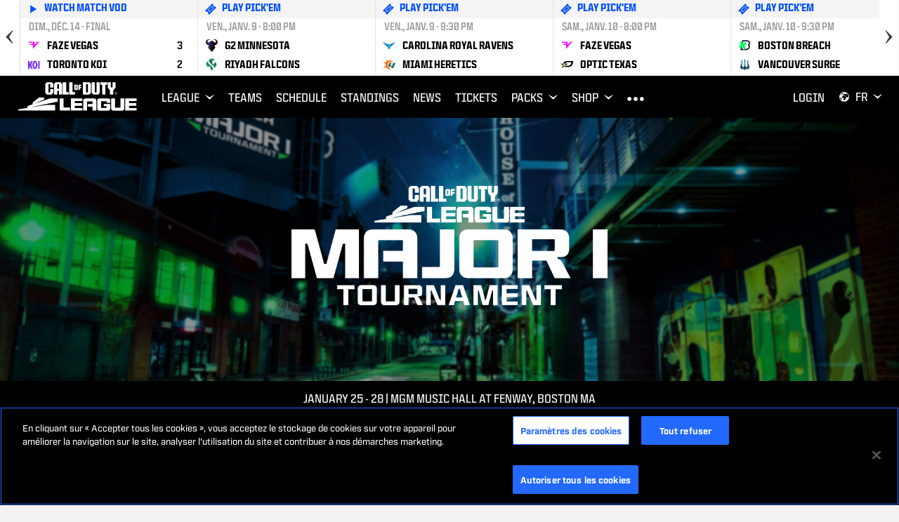

--- FILE ---
content_type: text/html; charset=utf-8
request_url: https://callofdutyleague.com/fr-fr/
body_size: 33705
content:
<!DOCTYPE html><html lang="fr"><head><meta charSet="UTF-8"/><script src="/static/scripts/vendor/one-trust-get-user-id.js" type="text/javascript"></script><script charSet="UTF-8" data-document-language="true" data-domain-script="1124f29a-f71d-4a69-a09a-b3fb6ed20517" src="https://cdn.cookielaw.org/scripttemplates/otSDKStub.js" type="text/javascript"></script><script type="text/javascript">function OptanonWrapper(){window.dataLayer.push({ event: 'OneTrustGroupsUpdated' }); window.__optanonInitialized = true; }</script><title>Official Site of the Call of Duty League | Call Of Duty League</title><meta content="The official site of the Call of Duty League. Your home for scores, schedules, news, video highlights, rankings and more for Call of Duty League players and teams." name="description"/><meta content="Official Site of the Call of Duty League | Call Of Duty League" name="title"/><meta content="width=device-width, initial-scale=1 shrink-to-fit=no, user-scalable=0" name="viewport"/><meta content="The destination for the latest Call of Duty League schedule, scores and competitive information." property="og:description"/><meta content="https://www.callofdutyleague.com/en-us/" property="og:url"/><meta content="Call of Duty League" property="og:title"/><meta content="website" property="og:type"/><meta content="https://images.blz-contentstack.com/v3/assets/blta7b34f1f894a2422/blt416c49f1cb2a250e/6934a6aa9380ae54523b2ca9/open_graphcdl_home.jpg" property="og:image"/><link href="/static/styles/owl-font-style.css" rel="stylesheet"/><link href="/static/styles/owl-heroes-font-style.css" rel="stylesheet"/><link href="https://callofdutyleague.com/" rel="canonical"/><script>(function(w,d,s,l,i){w[l]=w[l]||[];w[l].push({'gtm.start':
                        new Date().getTime(),event:'gtm.js'});var f=d.getElementsByTagName(s)[0],
                        j=d.createElement(s),dl=l!='dataLayer'?'&l='+l:'';j.async=true;j.src=
                        'https://www.googletagmanager.com/gtm.js?id='+i+dl;f.parentNode.insertBefore(j,f);
                        })(window,document,'script','dataLayer','GTM-NCHFKXC');</script><script async="" src="https://www.googletagmanager.com/gtag/js?id=GTM-NCHFKXC"></script><script>
            window.dataLayer = window.dataLayer || [];
            function gtag(){dataLayer.push(arguments);}
            gtag('js', new Date());
            gtag('config', 'GTM-NCHFKXC', {
              page_path: window.location.pathname,
            });
          </script><script async="" src="https://www.googletagmanager.com/gtag/js?id=G-S3DFW03YWK"></script><script>
            window.dataLayer = window.dataLayer || [];
            function gtag(){dataLayer.push(arguments);}
            gtag('js', new Date());
            gtag('config', 'G-S3DFW03YWK');
          </script><link href="https://images.blz-contentstack.com/v3/assets/blta7b34f1f894a2422/bltf3cdb76182c1a1d7/5d79c2bccfdefb1cd5f97376/favicon-32x32.png?auto=webp" rel="icon" type="image/png"/><link href="https://images.blz-contentstack.com/v3/assets/blta7b34f1f894a2422/bltb6fa61228ce745cd/5d79c2c9cfdefb1cd5f9737c/apple-touch-icon.png?auto=webp" rel="apple-touch-icon" sizes="180x180" type="image/png"/><script src="https://cc.res.netease.com/act/1m/cc_player/entries/api.js"></script><link href="/static/favicons/cdl.png" rel="icon" type="image/png"/><link href="/static/favicons/cdl-apple-touch-icon.png" rel="apple-touch-icon" sizes="180x180" type="image/png"/><meta name="next-head-count" content="26"/><link rel="preload" href="/_next/static/css/5d6e0fa052709a671422.css" as="style"/><link rel="stylesheet" href="/_next/static/css/5d6e0fa052709a671422.css"/><link rel="preload" href="/_next/static/9242N4ZI-Bu2gpEvWuLUc/pages/_app.js" as="script"/><link rel="preload" href="/_next/static/9242N4ZI-Bu2gpEvWuLUc/pages/index.js" as="script"/><link rel="preload" href="/_next/static/runtime/webpack-1c96795bd9fecc146d06.js" as="script"/><link rel="preload" href="/_next/static/chunks/framework.f50068f3c95d3f931d56.js" as="script"/><link rel="preload" href="/_next/static/chunks/commons.1a4281eb1f4813d2beca.js" as="script"/><link rel="preload" href="/_next/static/runtime/main-ea0dc68d2f519cd4407b.js" as="script"/><link rel="preload" href="/_next/static/chunks/806698b68202fa79208021b4a51d33df97681210.9e129bee113b6baa1d24.js" as="script"/><style data-styled="cvzdyC" data-styled-version="4.2.0">
/* sc-component-id: indexstyles__PageContainer-pu1n5t-1 */
.cvzdyC{position:relative;}</style></head><body><div id="modal-root"></div><div id="__next"><div class="indexstyles__PageContainer-pu1n5t-1 cvzdyC"><noscript><iframe src="https://www.googletagmanager.com/ns.html?id=GTM-NCHFKXC"
                            height="0" width="0" style="display:none;visibility:hidden"></iframe></noscript></div></div><script id="__NEXT_DATA__" type="application/json">{"props":{"pageProps":{"blocks":[{"cdlHeader":{"config":{"disableBottomMargin":true},"ContentTypeUid":"block_cdl_header","uid":"bltc5f1a928f7267695","locale":"fr-fr","ACL":{},"InProgress":false,"Version":19,"createdAt":"2022-11-11T12:27:17.812Z","createdBy":"blt9684ac1a59348e92","drawerLogo":{"src":"https://images.blz-contentstack.com/v3/assets/blta7b34f1f894a2422/blt40d750bff038bc2f/654167d38c3271110a9422ec/cdl_league_black.svg?auto=webp","alt":""},"logo":{"src":"https://images.blz-contentstack.com/v3/assets/blta7b34f1f894a2422/blt135c3f7911a3878c/654167cd82016a04df7e8bd6/cdl_league_white.svg?auto=webp","alt":""},"menu":[{"title":"League","url":"","logo":{"navbar":null,"drawer":null},"type":"container","subMenu":[{"title":"About","url":"/fr-fr/about?utm_source=cdlweb\u0026utm_medium=navigationbar\u0026utm_campaign=general","type":"internal"},{"title":"Competitive Settings","url":"/fr-fr/competitive-settings","type":"internal"},{"title":"Sign Up","url":"/fr-fr/stay-connected?utm_source=cdlweb\u0026utm_medium=navigationbar\u0026utm_campaign=general","type":"internal"},{"title":"Videos","url":"/fr-fr/videos?utm_source=cdlweb\u0026utm_medium=navigationbar\u0026utm_campaign=general","type":"internal"},{"title":"Player Tracker","url":"/fr-fr/player-tracker?utm_source=cdlweb\u0026utm_medium=navigationbar\u0026utm_campaign=general","type":"internal"}]},{"title":"Teams","url":"/fr-fr/teams?utm_source=cdlweb\u0026utm_medium=navigationbar\u0026utm_campaign=general","logo":{"navbar":null,"drawer":null},"type":"internal","subMenu":[]},{"title":"Schedule","url":"/fr-fr/schedule?utm_source=cdlweb\u0026utm_medium=navigationbar\u0026utm_campaign=general","logo":{"navbar":null,"drawer":null},"type":"internal","subMenu":[]},{"title":"Standings","url":"/fr-fr/standings?utm_source=cdlweb\u0026utm_medium=navigationbar\u0026utm_campaign=general","logo":{"navbar":null,"drawer":null},"type":"internal","subMenu":[]},{"title":"News","url":"/fr-fr/news?utm_source=cdlweb\u0026utm_medium=navigationbar\u0026utm_campaign=general","logo":{"navbar":null,"drawer":null},"type":"internal","subMenu":[]},{"title":"Tickets","url":"/fr-fr/events?utm_source=cdlweb\u0026utm_medium=navigationbar\u0026utm_campaign=general","logo":{"navbar":null,"drawer":null},"type":"internal","subMenu":[]},{"title":"Packs","url":"","logo":{"navbar":null,"drawer":null},"type":"container","subMenu":[{"title":"League Pack","url":"/fr-fr/league-pack?utm_source=cdlweb\u0026utm_medium=navigationbar\u0026utm_campaign=general","type":"internal"},{"title":"Team Packs","url":"/fr-fr/teampacks?utm_source=cdlweb\u0026utm_medium=navigationbar\u0026utm_campaign=general","type":"internal"}]},{"title":"Shop","url":"","logo":{"navbar":null,"drawer":null},"type":"container","subMenu":[{"title":"Merch Shop","url":"https://shop.callofdutyleague.com/","type":"external"},{"title":"Tickets","url":"/fr-fr/events?utm_source=cdlweb\u0026utm_medium=navigationbar\u0026utm_campaign=general","type":"internal"}]},{"title":"Compete","url":"","logo":{"navbar":null,"drawer":null},"type":"container","subMenu":[{"title":"Challengers","url":"/fr-fr/challengers?utm_source=cdlweb\u0026utm_medium=navigationbar\u0026utm_campaign=general","type":"internal"},{"title":"Resurgence","url":"/fr-fr/resurgence?utm_source=cdlweb\u0026utm_medium=navigationbar\u0026utm_campaign=general","type":"internal"},{"title":"World Series of Warzone","url":"https://worldseriesofwarzone.com/","type":"external"}]}],"mobileLogo":{"src":"https://images.blz-contentstack.com/v3/assets/blta7b34f1f894a2422/blt135c3f7911a3878c/654167cd82016a04df7e8bd6/cdl_league_white.svg?auto=webp","alt":""},"scoreStripList":{"ContentTypeUid":"block_cdl_score_strip_list","uid":"blt458f482d8abb09e4","locale":"en-us","Version":34,"ACL":{},"InProgress":false,"createdAt":"2021-01-19T22:59:50.383Z","createdBy":"blt85aae568f2119ad8","showInTeamSites":false,"stickyScoreStrip":true,"tags":[],"title":"Active - Score Strip","updatedAt":"2025-12-02T21:15:52.695Z","updatedBy":"blt85aae568f2119ad8","publishDetails":{"time":"2025-12-02T21:15:58.049Z","user":"blt85aae568f2119ad8","environment":"blt32369acdba41f6a8","locale":"fr-fr","entryLocale":"en-us"},"scoreStrip":{"pagination":{"current":1,"next":null,"previous":null,"total":1},"matches":[{"status":"COMPLETED","statusText":"Watch Match VOD","link":"https://callofdutyleague.com/fr-fr/match/12648","date":{"startTime":1764964800,"startDate":1764964800},"competitors":[{"longName":"OpTic Texas","shortName":"TX","iconUrl":"https://images.blz-contentstack.com/v3/assets/blta7b34f1f894a2422/bltcb5e4a24009b9b39/618af24319501a1ef1912ef5/cdl_optic_texas_icon_ldark.svg?auto=webp","score":3},{"longName":"Riyadh Falcons","shortName":"RYD","iconUrl":"https://images.blz-contentstack.com/v3/assets/blta7b34f1f894a2422/blt10cfdbbd775958c4/68c05db642e3074f5b293148/Riyadh_Falcons_Mark_Green_Icon_No_Crop.svg?auto=webp","score":0}]},{"status":"COMPLETED","statusText":"Watch Match VOD","link":"https://callofdutyleague.com/fr-fr/match/12649","date":{"startTime":1764970200,"startDate":1764970200},"competitors":[{"longName":"Boston Breach","shortName":"BOS","iconUrl":"https://images.blz-contentstack.com/v3/assets/blta7b34f1f894a2422/bltc6c1c49763950a5a/61e09af0819be248ba631477/cdl-boston-breach-icon-color-light.svg?auto=webp","score":3},{"longName":"Carolina Royal Ravens","shortName":"CAR","iconUrl":"https://images.blz-contentstack.com/v3/assets/blta7b34f1f894a2422/bltc1ddba2549587194/64f74317af49494ad8926c37/ravens-icon-color.svg?auto=webp","score":1}]},{"status":"COMPLETED","statusText":"Watch Match VOD","link":"https://callofdutyleague.com/fr-fr/match/12650","date":{"startTime":1764975600,"startDate":1764975600},"competitors":[{"longName":"FaZe Vegas","shortName":"VGS","iconUrl":"https://images.blz-contentstack.com/v3/assets/blta7b34f1f894a2422/bltdea71ea67a2999d7/68cc24e4e6f87a2d6e27a6c6/Asset_14.svg?auto=webp","score":0},{"longName":"Los Angeles Thieves","shortName":"LAT","iconUrl":"https://images.blz-contentstack.com/v3/assets/blta7b34f1f894a2422/bltd249b4deee65780a/5fb43850a9e913483b74d3e6/cdl_thieves_logo-red.svg?auto=webp","score":3}]},{"status":"COMPLETED","statusText":"Watch Match VOD","link":"https://callofdutyleague.com/fr-fr/match/12651","date":{"startTime":1765051200,"startDate":1765051200},"competitors":[{"longName":"Miami Heretics","shortName":"MIA","iconUrl":"https://images.blz-contentstack.com/v3/assets/blta7b34f1f894a2422/blt46e2a57928dfcb39/64e77a7ff3415dce8124716b/heretics-icon-color.svg?auto=webp","score":2},{"longName":"Toronto KOI","shortName":"TOR","iconUrl":"https://images.blz-contentstack.com/v3/assets/blta7b34f1f894a2422/blte32ae993471abf3d/68fa5b67acfe31949c4e39a2/KOI-accent-clean-horizontal.svg?auto=webp","score":3}]},{"status":"COMPLETED","statusText":"Watch Match VOD","link":"https://callofdutyleague.com/fr-fr/match/12652","date":{"startTime":1765056600,"startDate":1765056600},"competitors":[{"longName":"Paris Gentle Mates","shortName":"PAR","iconUrl":"https://images.blz-contentstack.com/v3/assets/blta7b34f1f894a2422/blt59c0be04961f8718/6925e4c86da530356e07b1f7/Paris_Gentle_Mates.svg?auto=webp","score":3},{"longName":"Vancouver Surge","shortName":"VAN","iconUrl":"https://images.blz-contentstack.com/v3/assets/blta7b34f1f894a2422/bltf311daccd7d4641a/5de852f9dc2ac60d1dd159cc/SEA-SUR_Alternative-Logo.svg?auto=webp","score":0}]},{"status":"COMPLETED","statusText":"Watch Match VOD","link":"https://callofdutyleague.com/fr-fr/match/12653","date":{"startTime":1765062000,"startDate":1765062000},"competitors":[{"longName":"Cloud9 New York","shortName":"NY","iconUrl":"https://images.blz-contentstack.com/v3/assets/blta7b34f1f894a2422/blt7b5e22d8ab3e1967/6719383c4210e8fe6619bd0f/C9NY_Icon_Black_NY_(1).svg?auto=webp","score":2},{"longName":"G2 Minnesota","shortName":"MIN","iconUrl":"https://images.blz-contentstack.com/v3/assets/blta7b34f1f894a2422/bltd945c2c1d99e614c/6732a5788a2e26e0dcf02d08/G2-Rokkr-Icon-Cropped-Max.svg?auto=webp","score":3}]},{"status":"COMPLETED","statusText":"Watch Match VOD","link":"https://callofdutyleague.com/fr-fr/match/12654","date":{"startTime":1765137600,"startDate":1765137600},"competitors":[{"longName":"Los Angeles Thieves","shortName":"LAT","iconUrl":"https://images.blz-contentstack.com/v3/assets/blta7b34f1f894a2422/bltd249b4deee65780a/5fb43850a9e913483b74d3e6/cdl_thieves_logo-red.svg?auto=webp","score":3},{"longName":"Riyadh Falcons","shortName":"RYD","iconUrl":"https://images.blz-contentstack.com/v3/assets/blta7b34f1f894a2422/blt10cfdbbd775958c4/68c05db642e3074f5b293148/Riyadh_Falcons_Mark_Green_Icon_No_Crop.svg?auto=webp","score":1}]},{"status":"COMPLETED","statusText":"Watch Match VOD","link":"https://callofdutyleague.com/fr-fr/match/12655","date":{"startTime":1765143000,"startDate":1765143000},"competitors":[{"longName":"FaZe Vegas","shortName":"VGS","iconUrl":"https://images.blz-contentstack.com/v3/assets/blta7b34f1f894a2422/bltdea71ea67a2999d7/68cc24e4e6f87a2d6e27a6c6/Asset_14.svg?auto=webp","score":3},{"longName":"Paris Gentle Mates","shortName":"PAR","iconUrl":"https://images.blz-contentstack.com/v3/assets/blta7b34f1f894a2422/blt59c0be04961f8718/6925e4c86da530356e07b1f7/Paris_Gentle_Mates.svg?auto=webp","score":2}]},{"status":"COMPLETED","statusText":"Watch Match VOD","link":"https://callofdutyleague.com/fr-fr/match/12656","date":{"startTime":1765148400,"startDate":1765148400},"competitors":[{"longName":"G2 Minnesota","shortName":"MIN","iconUrl":"https://images.blz-contentstack.com/v3/assets/blta7b34f1f894a2422/bltd945c2c1d99e614c/6732a5788a2e26e0dcf02d08/G2-Rokkr-Icon-Cropped-Max.svg?auto=webp","score":1},{"longName":"OpTic Texas","shortName":"TX","iconUrl":"https://images.blz-contentstack.com/v3/assets/blta7b34f1f894a2422/bltcb5e4a24009b9b39/618af24319501a1ef1912ef5/cdl_optic_texas_icon_ldark.svg?auto=webp","score":3}]},{"status":"COMPLETED","statusText":"Watch Match VOD","link":"https://callofdutyleague.com/fr-fr/match/12657","date":{"startTime":1765569600,"startDate":1765569600},"competitors":[{"longName":"Carolina Royal Ravens","shortName":"CAR","iconUrl":"https://images.blz-contentstack.com/v3/assets/blta7b34f1f894a2422/bltc1ddba2549587194/64f74317af49494ad8926c37/ravens-icon-color.svg?auto=webp","score":0},{"longName":"Riyadh Falcons","shortName":"RYD","iconUrl":"https://images.blz-contentstack.com/v3/assets/blta7b34f1f894a2422/blt10cfdbbd775958c4/68c05db642e3074f5b293148/Riyadh_Falcons_Mark_Green_Icon_No_Crop.svg?auto=webp","score":3}]},{"status":"COMPLETED","statusText":"Watch Match VOD","link":"https://callofdutyleague.com/fr-fr/match/12658","date":{"startTime":1765575000,"startDate":1765575000},"competitors":[{"longName":"Boston Breach","shortName":"BOS","iconUrl":"https://images.blz-contentstack.com/v3/assets/blta7b34f1f894a2422/bltc6c1c49763950a5a/61e09af0819be248ba631477/cdl-boston-breach-icon-color-light.svg?auto=webp","score":3},{"longName":"G2 Minnesota","shortName":"MIN","iconUrl":"https://images.blz-contentstack.com/v3/assets/blta7b34f1f894a2422/bltd945c2c1d99e614c/6732a5788a2e26e0dcf02d08/G2-Rokkr-Icon-Cropped-Max.svg?auto=webp","score":2}]},{"status":"COMPLETED","statusText":"Watch Match VOD","link":"https://callofdutyleague.com/fr-fr/match/12659","date":{"startTime":1765580400,"startDate":1765580400},"competitors":[{"longName":"Toronto KOI","shortName":"TOR","iconUrl":"https://images.blz-contentstack.com/v3/assets/blta7b34f1f894a2422/blte32ae993471abf3d/68fa5b67acfe31949c4e39a2/KOI-accent-clean-horizontal.svg?auto=webp","score":3},{"longName":"Vancouver Surge","shortName":"VAN","iconUrl":"https://images.blz-contentstack.com/v3/assets/blta7b34f1f894a2422/bltf311daccd7d4641a/5de852f9dc2ac60d1dd159cc/SEA-SUR_Alternative-Logo.svg?auto=webp","score":0}]},{"status":"COMPLETED","statusText":"Watch Match VOD","link":"https://callofdutyleague.com/fr-fr/match/12660","date":{"startTime":1765656000,"startDate":1765656000},"competitors":[{"longName":"Los Angeles Thieves","shortName":"LAT","iconUrl":"https://images.blz-contentstack.com/v3/assets/blta7b34f1f894a2422/bltd249b4deee65780a/5fb43850a9e913483b74d3e6/cdl_thieves_logo-red.svg?auto=webp","score":0},{"longName":"Paris Gentle Mates","shortName":"PAR","iconUrl":"https://images.blz-contentstack.com/v3/assets/blta7b34f1f894a2422/blt59c0be04961f8718/6925e4c86da530356e07b1f7/Paris_Gentle_Mates.svg?auto=webp","score":3}]},{"status":"COMPLETED","statusText":"Watch Match VOD","link":"https://callofdutyleague.com/fr-fr/match/12661","date":{"startTime":1765661400,"startDate":1765661400},"competitors":[{"longName":"Miami Heretics","shortName":"MIA","iconUrl":"https://images.blz-contentstack.com/v3/assets/blta7b34f1f894a2422/blt46e2a57928dfcb39/64e77a7ff3415dce8124716b/heretics-icon-color.svg?auto=webp","score":2},{"longName":"OpTic Texas","shortName":"TX","iconUrl":"https://images.blz-contentstack.com/v3/assets/blta7b34f1f894a2422/bltcb5e4a24009b9b39/618af24319501a1ef1912ef5/cdl_optic_texas_icon_ldark.svg?auto=webp","score":3}]},{"status":"COMPLETED","statusText":"Watch Match VOD","link":"https://callofdutyleague.com/fr-fr/match/12662","date":{"startTime":1765666800,"startDate":1765666800},"competitors":[{"longName":"Cloud9 New York","shortName":"NY","iconUrl":"https://images.blz-contentstack.com/v3/assets/blta7b34f1f894a2422/blt7b5e22d8ab3e1967/6719383c4210e8fe6619bd0f/C9NY_Icon_Black_NY_(1).svg?auto=webp","score":3},{"longName":"Vancouver Surge","shortName":"VAN","iconUrl":"https://images.blz-contentstack.com/v3/assets/blta7b34f1f894a2422/bltf311daccd7d4641a/5de852f9dc2ac60d1dd159cc/SEA-SUR_Alternative-Logo.svg?auto=webp","score":0}]},{"status":"COMPLETED","statusText":"Watch Match VOD","link":"https://callofdutyleague.com/fr-fr/match/12663","date":{"startTime":1765742400,"startDate":1765742400},"competitors":[{"longName":"Boston Breach","shortName":"BOS","iconUrl":"https://images.blz-contentstack.com/v3/assets/blta7b34f1f894a2422/bltc6c1c49763950a5a/61e09af0819be248ba631477/cdl-boston-breach-icon-color-light.svg?auto=webp","score":1},{"longName":"Riyadh Falcons","shortName":"RYD","iconUrl":"https://images.blz-contentstack.com/v3/assets/blta7b34f1f894a2422/blt10cfdbbd775958c4/68c05db642e3074f5b293148/Riyadh_Falcons_Mark_Green_Icon_No_Crop.svg?auto=webp","score":3}]},{"status":"COMPLETED","statusText":"Watch Match VOD","link":"https://callofdutyleague.com/fr-fr/match/12664","date":{"startTime":1765747800,"startDate":1765747800},"competitors":[{"longName":"Cloud9 New York","shortName":"NY","iconUrl":"https://images.blz-contentstack.com/v3/assets/blta7b34f1f894a2422/blt7b5e22d8ab3e1967/6719383c4210e8fe6619bd0f/C9NY_Icon_Black_NY_(1).svg?auto=webp","score":2},{"longName":"Miami Heretics","shortName":"MIA","iconUrl":"https://images.blz-contentstack.com/v3/assets/blta7b34f1f894a2422/blt46e2a57928dfcb39/64e77a7ff3415dce8124716b/heretics-icon-color.svg?auto=webp","score":3}]},{"status":"COMPLETED","statusText":"Watch Match VOD","link":"https://callofdutyleague.com/fr-fr/match/12665","date":{"startTime":1765753200,"startDate":1765753200},"competitors":[{"longName":"FaZe Vegas","shortName":"VGS","iconUrl":"https://images.blz-contentstack.com/v3/assets/blta7b34f1f894a2422/bltdea71ea67a2999d7/68cc24e4e6f87a2d6e27a6c6/Asset_14.svg?auto=webp","score":3},{"longName":"Toronto KOI","shortName":"TOR","iconUrl":"https://images.blz-contentstack.com/v3/assets/blta7b34f1f894a2422/blte32ae993471abf3d/68fa5b67acfe31949c4e39a2/KOI-accent-clean-horizontal.svg?auto=webp","score":2}]},{"status":"PENDING","statusText":"PLAY PICK'EM","link":"https://pickem.callofdutyleague.com","date":{"startTime":1767988800,"startDate":1767988800},"competitors":[{"longName":"G2 Minnesota","shortName":"MIN","iconUrl":"https://images.blz-contentstack.com/v3/assets/blta7b34f1f894a2422/bltd945c2c1d99e614c/6732a5788a2e26e0dcf02d08/G2-Rokkr-Icon-Cropped-Max.svg?auto=webp"},{"longName":"Riyadh Falcons","shortName":"RYD","iconUrl":"https://images.blz-contentstack.com/v3/assets/blta7b34f1f894a2422/blt10cfdbbd775958c4/68c05db642e3074f5b293148/Riyadh_Falcons_Mark_Green_Icon_No_Crop.svg?auto=webp"}]},{"status":"PENDING","statusText":"PLAY PICK'EM","link":"https://pickem.callofdutyleague.com","date":{"startTime":1767994200,"startDate":1767994200},"competitors":[{"longName":"Carolina Royal Ravens","shortName":"CAR","iconUrl":"https://images.blz-contentstack.com/v3/assets/blta7b34f1f894a2422/bltc1ddba2549587194/64f74317af49494ad8926c37/ravens-icon-color.svg?auto=webp"},{"longName":"Miami Heretics","shortName":"MIA","iconUrl":"https://images.blz-contentstack.com/v3/assets/blta7b34f1f894a2422/blt46e2a57928dfcb39/64e77a7ff3415dce8124716b/heretics-icon-color.svg?auto=webp"}]},{"status":"PENDING","statusText":"PLAY PICK'EM","link":"https://pickem.callofdutyleague.com","date":{"startTime":1768075200,"startDate":1768075200},"competitors":[{"longName":"FaZe Vegas","shortName":"VGS","iconUrl":"https://images.blz-contentstack.com/v3/assets/blta7b34f1f894a2422/bltdea71ea67a2999d7/68cc24e4e6f87a2d6e27a6c6/Asset_14.svg?auto=webp"},{"longName":"OpTic Texas","shortName":"TX","iconUrl":"https://images.blz-contentstack.com/v3/assets/blta7b34f1f894a2422/bltcb5e4a24009b9b39/618af24319501a1ef1912ef5/cdl_optic_texas_icon_ldark.svg?auto=webp"}]},{"status":"PENDING","statusText":"PLAY PICK'EM","link":"https://pickem.callofdutyleague.com","date":{"startTime":1768080600,"startDate":1768080600},"competitors":[{"longName":"Boston Breach","shortName":"BOS","iconUrl":"https://images.blz-contentstack.com/v3/assets/blta7b34f1f894a2422/bltc6c1c49763950a5a/61e09af0819be248ba631477/cdl-boston-breach-icon-color-light.svg?auto=webp"},{"longName":"Vancouver Surge","shortName":"VAN","iconUrl":"https://images.blz-contentstack.com/v3/assets/blta7b34f1f894a2422/bltf311daccd7d4641a/5de852f9dc2ac60d1dd159cc/SEA-SUR_Alternative-Logo.svg?auto=webp"}]},{"status":"PENDING","statusText":"PLAY PICK'EM","link":"https://pickem.callofdutyleague.com","date":{"startTime":1768086000,"startDate":1768086000},"competitors":[{"longName":"Cloud9 New York","shortName":"NY","iconUrl":"https://images.blz-contentstack.com/v3/assets/blta7b34f1f894a2422/blt7b5e22d8ab3e1967/6719383c4210e8fe6619bd0f/C9NY_Icon_Black_NY_(1).svg?auto=webp"},{"longName":"Paris Gentle Mates","shortName":"PAR","iconUrl":"https://images.blz-contentstack.com/v3/assets/blta7b34f1f894a2422/blt59c0be04961f8718/6925e4c86da530356e07b1f7/Paris_Gentle_Mates.svg?auto=webp"}]},{"status":"PENDING","statusText":"PLAY PICK'EM","link":"https://pickem.callofdutyleague.com","date":{"startTime":1768161600,"startDate":1768161600},"competitors":[{"longName":"Carolina Royal Ravens","shortName":"CAR","iconUrl":"https://images.blz-contentstack.com/v3/assets/blta7b34f1f894a2422/bltc1ddba2549587194/64f74317af49494ad8926c37/ravens-icon-color.svg?auto=webp"},{"longName":"G2 Minnesota","shortName":"MIN","iconUrl":"https://images.blz-contentstack.com/v3/assets/blta7b34f1f894a2422/bltd945c2c1d99e614c/6732a5788a2e26e0dcf02d08/G2-Rokkr-Icon-Cropped-Max.svg?auto=webp"}]},{"status":"PENDING","statusText":"PLAY PICK'EM","link":"https://pickem.callofdutyleague.com","date":{"startTime":1768167000,"startDate":1768167000},"competitors":[{"longName":"OpTic Texas","shortName":"TX","iconUrl":"https://images.blz-contentstack.com/v3/assets/blta7b34f1f894a2422/bltcb5e4a24009b9b39/618af24319501a1ef1912ef5/cdl_optic_texas_icon_ldark.svg?auto=webp"},{"longName":"Vancouver Surge","shortName":"VAN","iconUrl":"https://images.blz-contentstack.com/v3/assets/blta7b34f1f894a2422/bltf311daccd7d4641a/5de852f9dc2ac60d1dd159cc/SEA-SUR_Alternative-Logo.svg?auto=webp"}]},{"status":"PENDING","statusText":"PLAY PICK'EM","link":"https://pickem.callofdutyleague.com","date":{"startTime":1768172400,"startDate":1768172400},"competitors":[{"longName":"Los Angeles Thieves","shortName":"LAT","iconUrl":"https://images.blz-contentstack.com/v3/assets/blta7b34f1f894a2422/bltd249b4deee65780a/5fb43850a9e913483b74d3e6/cdl_thieves_logo-red.svg?auto=webp"},{"longName":"Toronto KOI","shortName":"TOR","iconUrl":"https://images.blz-contentstack.com/v3/assets/blta7b34f1f894a2422/blte32ae993471abf3d/68fa5b67acfe31949c4e39a2/KOI-accent-clean-horizontal.svg?auto=webp"}]},{"status":"PENDING","statusText":"PLAY PICK'EM","link":"https://pickem.callofdutyleague.com","date":{"startTime":1768593600,"startDate":1768593600},"competitors":[{"longName":"Miami Heretics","shortName":"MIA","iconUrl":"https://images.blz-contentstack.com/v3/assets/blta7b34f1f894a2422/blt46e2a57928dfcb39/64e77a7ff3415dce8124716b/heretics-icon-color.svg?auto=webp"},{"longName":"Vancouver Surge","shortName":"VAN","iconUrl":"https://images.blz-contentstack.com/v3/assets/blta7b34f1f894a2422/bltf311daccd7d4641a/5de852f9dc2ac60d1dd159cc/SEA-SUR_Alternative-Logo.svg?auto=webp"}]},{"status":"PENDING","statusText":"PLAY PICK'EM","link":"https://pickem.callofdutyleague.com","date":{"startTime":1768599000,"startDate":1768599000},"competitors":[{"longName":"Paris Gentle Mates","shortName":"PAR","iconUrl":"https://images.blz-contentstack.com/v3/assets/blta7b34f1f894a2422/blt59c0be04961f8718/6925e4c86da530356e07b1f7/Paris_Gentle_Mates.svg?auto=webp"},{"longName":"Riyadh Falcons","shortName":"RYD","iconUrl":"https://images.blz-contentstack.com/v3/assets/blta7b34f1f894a2422/blt10cfdbbd775958c4/68c05db642e3074f5b293148/Riyadh_Falcons_Mark_Green_Icon_No_Crop.svg?auto=webp"}]},{"status":"PENDING","statusText":"PLAY PICK'EM","link":"https://pickem.callofdutyleague.com","date":{"startTime":1768680000,"startDate":1768680000},"competitors":[{"longName":"Boston Breach","shortName":"BOS","iconUrl":"https://images.blz-contentstack.com/v3/assets/blta7b34f1f894a2422/bltc6c1c49763950a5a/61e09af0819be248ba631477/cdl-boston-breach-icon-color-light.svg?auto=webp"},{"longName":"Miami Heretics","shortName":"MIA","iconUrl":"https://images.blz-contentstack.com/v3/assets/blta7b34f1f894a2422/blt46e2a57928dfcb39/64e77a7ff3415dce8124716b/heretics-icon-color.svg?auto=webp"}]},{"status":"PENDING","statusText":"PLAY PICK'EM","link":"https://pickem.callofdutyleague.com","date":{"startTime":1768685400,"startDate":1768685400},"competitors":[{"longName":"Carolina Royal Ravens","shortName":"CAR","iconUrl":"https://images.blz-contentstack.com/v3/assets/blta7b34f1f894a2422/bltc1ddba2549587194/64f74317af49494ad8926c37/ravens-icon-color.svg?auto=webp"},{"longName":"Toronto KOI","shortName":"TOR","iconUrl":"https://images.blz-contentstack.com/v3/assets/blta7b34f1f894a2422/blte32ae993471abf3d/68fa5b67acfe31949c4e39a2/KOI-accent-clean-horizontal.svg?auto=webp"}]},{"status":"PENDING","statusText":"PLAY PICK'EM","link":"https://pickem.callofdutyleague.com","date":{"startTime":1768690800,"startDate":1768690800},"competitors":[{"longName":"Cloud9 New York","shortName":"NY","iconUrl":"https://images.blz-contentstack.com/v3/assets/blta7b34f1f894a2422/blt7b5e22d8ab3e1967/6719383c4210e8fe6619bd0f/C9NY_Icon_Black_NY_(1).svg?auto=webp"},{"longName":"FaZe Vegas","shortName":"VGS","iconUrl":"https://images.blz-contentstack.com/v3/assets/blta7b34f1f894a2422/bltdea71ea67a2999d7/68cc24e4e6f87a2d6e27a6c6/Asset_14.svg?auto=webp"}]},{"status":"PENDING","statusText":"PLAY PICK'EM","link":"https://pickem.callofdutyleague.com","date":{"startTime":1768766400,"startDate":1768766400},"competitors":[{"longName":"Boston Breach","shortName":"BOS","iconUrl":"https://images.blz-contentstack.com/v3/assets/blta7b34f1f894a2422/bltc6c1c49763950a5a/61e09af0819be248ba631477/cdl-boston-breach-icon-color-light.svg?auto=webp"},{"longName":"Cloud9 New York","shortName":"NY","iconUrl":"https://images.blz-contentstack.com/v3/assets/blta7b34f1f894a2422/blt7b5e22d8ab3e1967/6719383c4210e8fe6619bd0f/C9NY_Icon_Black_NY_(1).svg?auto=webp"}]},{"status":"PENDING","statusText":"PLAY PICK'EM","link":"https://pickem.callofdutyleague.com","date":{"startTime":1768771800,"startDate":1768771800},"competitors":[{"longName":"FaZe Vegas","shortName":"VGS","iconUrl":"https://images.blz-contentstack.com/v3/assets/blta7b34f1f894a2422/bltdea71ea67a2999d7/68cc24e4e6f87a2d6e27a6c6/Asset_14.svg?auto=webp"},{"longName":"G2 Minnesota","shortName":"MIN","iconUrl":"https://images.blz-contentstack.com/v3/assets/blta7b34f1f894a2422/bltd945c2c1d99e614c/6732a5788a2e26e0dcf02d08/G2-Rokkr-Icon-Cropped-Max.svg?auto=webp"}]},{"status":"PENDING","statusText":"PLAY PICK'EM","link":"https://pickem.callofdutyleague.com","date":{"startTime":1768777200,"startDate":1768777200},"competitors":[{"longName":"Los Angeles Thieves","shortName":"LAT","iconUrl":"https://images.blz-contentstack.com/v3/assets/blta7b34f1f894a2422/bltd249b4deee65780a/5fb43850a9e913483b74d3e6/cdl_thieves_logo-red.svg?auto=webp"},{"longName":"OpTic Texas","shortName":"TX","iconUrl":"https://images.blz-contentstack.com/v3/assets/blta7b34f1f894a2422/bltcb5e4a24009b9b39/618af24319501a1ef1912ef5/cdl_optic_texas_icon_ldark.svg?auto=webp"}]},{"status":"PENDING","statusText":"PLAY PICK'EM","link":"https://pickem.callofdutyleague.com","date":{"startTime":1769198400,"startDate":1769198400},"competitors":[{"longName":"Carolina Royal Ravens","shortName":"CAR","iconUrl":"https://images.blz-contentstack.com/v3/assets/blta7b34f1f894a2422/bltc1ddba2549587194/64f74317af49494ad8926c37/ravens-icon-color.svg?auto=webp"},{"longName":"OpTic Texas","shortName":"TX","iconUrl":"https://images.blz-contentstack.com/v3/assets/blta7b34f1f894a2422/bltcb5e4a24009b9b39/618af24319501a1ef1912ef5/cdl_optic_texas_icon_ldark.svg?auto=webp"}]},{"status":"PENDING","statusText":"PLAY PICK'EM","link":"https://pickem.callofdutyleague.com","date":{"startTime":1769203800,"startDate":1769203800},"competitors":[{"longName":"Paris Gentle Mates","shortName":"PAR","iconUrl":"https://images.blz-contentstack.com/v3/assets/blta7b34f1f894a2422/blt59c0be04961f8718/6925e4c86da530356e07b1f7/Paris_Gentle_Mates.svg?auto=webp"},{"longName":"Toronto KOI","shortName":"TOR","iconUrl":"https://images.blz-contentstack.com/v3/assets/blta7b34f1f894a2422/blte32ae993471abf3d/68fa5b67acfe31949c4e39a2/KOI-accent-clean-horizontal.svg?auto=webp"}]},{"status":"PENDING","statusText":"PLAY PICK'EM","link":"https://pickem.callofdutyleague.com","date":{"startTime":1769284800,"startDate":1769284800},"competitors":[{"longName":"G2 Minnesota","shortName":"MIN","iconUrl":"https://images.blz-contentstack.com/v3/assets/blta7b34f1f894a2422/bltd945c2c1d99e614c/6732a5788a2e26e0dcf02d08/G2-Rokkr-Icon-Cropped-Max.svg?auto=webp"},{"longName":"Toronto KOI","shortName":"TOR","iconUrl":"https://images.blz-contentstack.com/v3/assets/blta7b34f1f894a2422/blte32ae993471abf3d/68fa5b67acfe31949c4e39a2/KOI-accent-clean-horizontal.svg?auto=webp"}]},{"status":"PENDING","statusText":"PLAY PICK'EM","link":"https://pickem.callofdutyleague.com","date":{"startTime":1769290200,"startDate":1769290200},"competitors":[{"longName":"Cloud9 New York","shortName":"NY","iconUrl":"https://images.blz-contentstack.com/v3/assets/blta7b34f1f894a2422/blt7b5e22d8ab3e1967/6719383c4210e8fe6619bd0f/C9NY_Icon_Black_NY_(1).svg?auto=webp"},{"longName":"Riyadh Falcons","shortName":"RYD","iconUrl":"https://images.blz-contentstack.com/v3/assets/blta7b34f1f894a2422/blt10cfdbbd775958c4/68c05db642e3074f5b293148/Riyadh_Falcons_Mark_Green_Icon_No_Crop.svg?auto=webp"}]},{"status":"PENDING","statusText":"PLAY PICK'EM","link":"https://pickem.callofdutyleague.com","date":{"startTime":1769295600,"startDate":1769295600},"competitors":[{"longName":"Boston Breach","shortName":"BOS","iconUrl":"https://images.blz-contentstack.com/v3/assets/blta7b34f1f894a2422/bltc6c1c49763950a5a/61e09af0819be248ba631477/cdl-boston-breach-icon-color-light.svg?auto=webp"},{"longName":"Los Angeles Thieves","shortName":"LAT","iconUrl":"https://images.blz-contentstack.com/v3/assets/blta7b34f1f894a2422/bltd249b4deee65780a/5fb43850a9e913483b74d3e6/cdl_thieves_logo-red.svg?auto=webp"}]},{"status":"PENDING","statusText":"PLAY PICK'EM","link":"https://pickem.callofdutyleague.com","date":{"startTime":1769371200,"startDate":1769371200},"competitors":[{"longName":"Miami Heretics","shortName":"MIA","iconUrl":"https://images.blz-contentstack.com/v3/assets/blta7b34f1f894a2422/blt46e2a57928dfcb39/64e77a7ff3415dce8124716b/heretics-icon-color.svg?auto=webp"},{"longName":"Paris Gentle Mates","shortName":"PAR","iconUrl":"https://images.blz-contentstack.com/v3/assets/blta7b34f1f894a2422/blt59c0be04961f8718/6925e4c86da530356e07b1f7/Paris_Gentle_Mates.svg?auto=webp"}]},{"status":"PENDING","statusText":"PLAY PICK'EM","link":"https://pickem.callofdutyleague.com","date":{"startTime":1769376600,"startDate":1769376600},"competitors":[{"longName":"Carolina Royal Ravens","shortName":"CAR","iconUrl":"https://images.blz-contentstack.com/v3/assets/blta7b34f1f894a2422/bltc1ddba2549587194/64f74317af49494ad8926c37/ravens-icon-color.svg?auto=webp"},{"longName":"Los Angeles Thieves","shortName":"LAT","iconUrl":"https://images.blz-contentstack.com/v3/assets/blta7b34f1f894a2422/bltd249b4deee65780a/5fb43850a9e913483b74d3e6/cdl_thieves_logo-red.svg?auto=webp"}]},{"status":"PENDING","statusText":"PLAY PICK'EM","link":"https://pickem.callofdutyleague.com","date":{"startTime":1769382000,"startDate":1769382000},"competitors":[{"longName":"FaZe Vegas","shortName":"VGS","iconUrl":"https://images.blz-contentstack.com/v3/assets/blta7b34f1f894a2422/bltdea71ea67a2999d7/68cc24e4e6f87a2d6e27a6c6/Asset_14.svg?auto=webp"},{"longName":"Vancouver Surge","shortName":"VAN","iconUrl":"https://images.blz-contentstack.com/v3/assets/blta7b34f1f894a2422/bltf311daccd7d4641a/5de852f9dc2ac60d1dd159cc/SEA-SUR_Alternative-Logo.svg?auto=webp"}]}],"event":null},"nextScoreStrip":null,"strings":{"ticketsAvailable":"PLAY PICK'EM","ticketsNotAvailable":"Tickets Not Available","watchVOD":"Watch Match VOD","watchLive":"Watch Live Match","nextEvent":"Next Event","prevEvent":"Previous Event","tryAgain":"Reload"}},"socialNetworks":[],"tags":[],"title":"CDL Header - League Website Navigation","updatedAt":"2023-11-06T18:03:00.861Z","updatedBy":"blt42192c9dc0a8617f","urlLogo":"/","sitewideAlertBar":"","publishDetails":{"time":"2025-12-16T17:55:29.013Z","user":"blt85aae568f2119ad8","environment":"blt32369acdba41f6a8","locale":"fr-fr"},"languages":[{"displayCode":"FR","countryCode":"FR","name":"French","code":"fr-fr"},{"displayCode":"ES","countryCode":"ES","name":"Spanish","code":"es-es"},{"displayCode":"EN","countryCode":"US","name":"English","code":"en-us"}]}},{"cdlHeroBanner":{"config":{"enableBottomMargin":true},"title":"2024 Major 1 Hero Banner","backgroundColor":"","textColor":"","backgroundImage":{"src":"https://images.blz-contentstack.com/v3/assets/blta7b34f1f894a2422/bltdcdfd787242cbc48/654930c982016a0d337e8e13/Major1TicketAsset1_background.jpg?auto=webp"},"featuredImage":{"src":"https://images.blz-contentstack.com/v3/assets/blta7b34f1f894a2422/blt9fbd876d6232f372/65393971b057fa12c58f92f0/CDL_2024_Major_1_Logo_White.png?auto=webp"},"featuredImageUrl":"https://blizz.ly/3sq7Qu3","primaryText":"","secondaryText":"","tertiaryText":"","secondaryLogo":null,"bottomInformationText":"JANUARY 25 - 28 | MGM MUSIC HALL AT FENWAY, BOSTON MA","button":[],"tags":[],"locale":"en-us","uid":"blt96cb46653e5e5b05","createdBy":"blt85aae568f2119ad8","updatedBy":"blt42192c9dc0a8617f","createdAt":"2023-10-25T01:09:05.466Z","updatedAt":"2024-01-29T17:32:46.500Z","ContentTypeUid":"block_cdl_hero_banner","ACL":[],"Version":12,"InProgress":false,"publishDetails":{"environment":"blt32369acdba41f6a8","locale":"fr-fr","time":"2024-01-29T23:53:55.722Z","user":"blt85aae568f2119ad8","entryLocale":"en-us"}}},{"cdlFeaturedContent":{"ContentTypeUid":"block_cdl_featured_content","Version":489,"locale":"en-us","uid":"blt626c6357e7e6fc93","ACL":[],"InProgress":false,"cards":[{"uid":"blt0619067853b1ed23","locale":"en-us","Version":2,"ACL":{},"InProgress":false,"backgroundImage":{"uid":"bltfb783fe1c9fedbbb","Version":1,"isDir":false,"ACL":[],"contentType":"image/jpeg","createdAt":"2025-12-16T04:10:53.404Z","createdBy":"blt85aae568f2119ad8","fileSize":"343231","filename":"CDL_2026_Team_Packs_Thumbnail.jpg","parentUid":"blta05398b399bb565f","tags":[],"title":"CDL_2026_Team_Packs_Thumbnail.jpg","updatedAt":"2025-12-16T04:10:53.404Z","updatedBy":"blt85aae568f2119ad8","publishDetails":{"time":"2025-12-16T04:11:00.311Z","user":"blt85aae568f2119ad8","environment":"blt32369acdba41f6a8","locale":"en-us"},"url":"https://images.blz-contentstack.com/v3/assets/blta7b34f1f894a2422/bltfb783fe1c9fedbbb/6940dbcd5491863bb950dc27/CDL_2026_Team_Packs_Thumbnail.jpg"},"category":"Announcement","createdAt":"2025-12-16T04:18:31.061Z","createdBy":"blt85aae568f2119ad8","date":"2025-12-16T17:00:00.000Z","description":"","displayTitle":"GET YOURS 2026 TEAM PACKS TODAY TO REP AND SUPPORT YOUR FAVORITE TEAMS","richTextEditor":[],"tags":["Announcement"],"title":"GET YOURS 2026 TEAM PACKS TODAY TO REP AND SUPPORT YOUR FAVORITE TEAMS","type":"Link","updatedAt":"2025-12-16T04:21:02.572Z","updatedBy":"blt85aae568f2119ad8","url":"/teampacks","videoId":"","publishDetails":{"time":"2025-12-16T18:47:36.600Z","user":"blt85aae568f2119ad8","environment":"blt32369acdba41f6a8","locale":"en-us"},"mobileUrl":"https://callofdutyleague.com/teampacks?showBlock=articleDetail","spoilerConfig":{"spoilerfreeUrl":""},"meta":{}},{"uid":"bltc1f47d7bb4bfa772","Version":2,"locale":"en-us","ACL":{},"InProgress":false,"backgroundImage":{"uid":"bltce0dc8d76ed21821","Version":1,"isDir":false,"ACL":[],"contentType":"image/jpeg","createdAt":"2025-12-04T16:14:28.231Z","createdBy":"blt85aae568f2119ad8","fileSize":"213594","filename":"2026_CDL_Launch_Pack_Thumbnail.jpg","parentUid":"blt3ed4afafb4220bca","tags":[],"title":"2026_CDL_Launch_Pack_Thumbnail.jpg","updatedAt":"2025-12-04T16:14:28.231Z","updatedBy":"blt85aae568f2119ad8","publishDetails":{"time":"2025-12-04T16:14:34.445Z","user":"blt85aae568f2119ad8","environment":"blt32369acdba41f6a8","locale":"en-us"},"url":"https://images.blz-contentstack.com/v3/assets/blta7b34f1f894a2422/bltce0dc8d76ed21821/6931b364521fe6cb2d2450b0/2026_CDL_Launch_Pack_Thumbnail.jpg"},"category":"Announcement","createdAt":"2025-12-04T16:18:30.782Z","createdBy":"blt85aae568f2119ad8","date":"2025-12-04T16:15:04.000Z","description":"","displayTitle":"THE 2026 LEAGUE LAUNCH PACK IS NOW AVAILABLE IN GAME","richTextEditor":[],"tags":["Announcement"],"title":"THE 2026 LEAGUE LAUNCH PACK IS NOW AVAILABLE IN GAME","type":"Link","updatedAt":"2025-12-08T18:31:33.169Z","updatedBy":"blt85aae568f2119ad8","url":"https://www.callofduty.com/store/bundles/5918","videoId":"","publishDetails":{"time":"2025-12-08T18:31:37.856Z","user":"blt85aae568f2119ad8","environment":"blt32369acdba41f6a8","locale":"en-us"},"mobileUrl":"https://www.callofduty.com/store/bundles/5918","spoilerConfig":{"spoilerfreeUrl":""},"meta":{}},{"uid":"blt035110e8266b6425","locale":"en-us","Version":2,"ACL":{},"InProgress":false,"backgroundImage":{"uid":"bltcfd5d4a6cc2fee3e","Version":1,"isDir":false,"ACL":[],"contentType":"image/jpeg","createdAt":"2025-12-02T20:22:36.250Z","createdBy":"blt85aae568f2119ad8","fileSize":"188039","filename":"2026_OW_VI_Thumbnail.jpg","parentUid":"bltddae6c3660a05ba9","tags":[],"title":"2026_OW_VI_Thumbnail.jpg","updatedAt":"2025-12-02T20:22:36.250Z","updatedBy":"blt85aae568f2119ad8","publishDetails":{"time":"2025-12-02T20:22:44.248Z","user":"blt85aae568f2119ad8","environment":"blt32369acdba41f6a8","locale":"en-us"},"url":"https://images.blz-contentstack.com/v3/assets/blta7b34f1f894a2422/bltcfd5d4a6cc2fee3e/692f4a8cf4fa3f673f019fd0/2026_OW_VI_Thumbnail.jpg"},"category":"Announcement","createdAt":"2025-12-02T20:26:45.214Z","createdBy":"blt85aae568f2119ad8","date":"2025-12-02T20:25:58.000Z","description":"","displayTitle":"WATCH OPENING WEEKEND MATCHES TO EARN THESE TWITCH DROPS","richTextEditor":[],"tags":["Announcement"],"title":"WATCH OPENING WEEKEND MATCHES TO EARN THESE TWITCH DROPS","type":"Link","updatedAt":"2025-12-02T20:29:16.251Z","updatedBy":"blt85aae568f2119ad8","url":"/viewership-rewards/2026/major-i","videoId":"","publishDetails":{"time":"2025-12-02T20:29:20.601Z","user":"blt85aae568f2119ad8","environment":"blt32369acdba41f6a8","locale":"en-us"},"mobileUrl":"https://callofdutyleague.com/viewership-rewards/2026/major-i?showBlock=articleDetail","spoilerConfig":{"spoilerfreeUrl":""},"meta":{}},{"uid":"bltdf77b27266becd02","Version":1,"locale":"en-us","ACL":{},"InProgress":false,"backgroundImage":{"uid":"blta3ee0f14b06e16c3","Version":1,"isDir":false,"ACL":[],"contentType":"image/jpeg","createdAt":"2025-11-25T01:25:59.869Z","createdBy":"blt85aae568f2119ad8","fileSize":"138328","filename":"2026_Competitive_Settings_Thumbnail.jpg","parentUid":"blt913c43fab3ead3d2","tags":[],"title":"2026_Competitive_Settings_Thumbnail.jpg","updatedAt":"2025-11-25T01:25:59.869Z","updatedBy":"blt85aae568f2119ad8","publishDetails":{"time":"2025-11-25T01:26:06.754Z","user":"blt85aae568f2119ad8","environment":"blt32369acdba41f6a8","locale":"en-us"},"url":"https://images.blz-contentstack.com/v3/assets/blta7b34f1f894a2422/blta3ee0f14b06e16c3/692505a7fb2fd954d3da46a8/2026_Competitive_Settings_Thumbnail.jpg"},"category":"Announcement","createdAt":"2025-11-25T01:32:00.384Z","createdBy":"blt85aae568f2119ad8","date":"2025-11-25T09:01:01.000Z","description":"","displayTitle":"2026 COMPETITIVE SETTINGS V1.0 ANNOUNCED","richTextEditor":[],"tags":["Announcement"],"title":"2026 COMPETITIVE SETTINGS V1.0 ANNOUNCED","type":"Link","updatedAt":"2025-11-25T01:32:00.384Z","updatedBy":"blt85aae568f2119ad8","url":"/competitive-settings","videoId":"","publishDetails":{"time":"2025-11-25T15:51:12.575Z","user":"blt85aae568f2119ad8","environment":"blt32369acdba41f6a8","locale":"en-us"},"mobileUrl":"https://callofdutyleague.com/competitive-settings?showBlock=articleDetail","spoilerConfig":{"spoilerfreeUrl":""},"meta":{}},{"uid":"blt70ad9eadbeaa2678","locale":"en-us","Version":2,"ACL":{},"InProgress":false,"backgroundImage":{"uid":"blt79698220266807ea","Version":1,"isDir":false,"ACL":[],"contentType":"image/jpeg","createdAt":"2025-11-21T16:45:21.421Z","createdBy":"blt85aae568f2119ad8","fileSize":"218500","filename":"2026_Pickem_Promo.jpg","parentUid":"blt7f078e7ab8ce0f54","tags":[],"title":"2026_Pickem_Promo.jpg","updatedAt":"2025-11-21T16:45:21.421Z","updatedBy":"blt85aae568f2119ad8","publishDetails":{"time":"2025-11-21T16:45:35.260Z","user":"blt85aae568f2119ad8","environment":"blt32369acdba41f6a8","locale":"en-us"},"url":"https://images.blz-contentstack.com/v3/assets/blta7b34f1f894a2422/blt79698220266807ea/69209721b0cf6f3b3c26d3ac/2026_Pickem_Promo.jpg"},"category":"Announcement","createdAt":"2025-11-21T16:49:52.870Z","createdBy":"blt85aae568f2119ad8","date":"2025-11-21T16:46:27.000Z","description":"","displayTitle":"2026 PICK'EM IS NOW LIVE - SUBMIT YOUR PREDICTIONS AND EARN REWARDS","richTextEditor":[],"tags":["Announcement"],"title":"2026 PICK'EM IS NOW LIVE - SUBMIT YOUR PREDICTIONS AND EARN REWARDS","type":"Link","updatedAt":"2025-11-21T21:39:15.056Z","updatedBy":"blt85aae568f2119ad8","url":"https://pickem.callofdutyleague.com/predictions/2026/major1","videoId":"","publishDetails":{"time":"2025-11-21T21:39:20.159Z","user":"blt85aae568f2119ad8","environment":"blt32369acdba41f6a8","locale":"en-us"},"mobileUrl":"https://pickem.callofdutyleague.com/predictions/2026/major1","spoilerConfig":{"spoilerfreeUrl":""},"meta":{}}],"createdAt":"2020-05-26T16:40:14.116Z","createdBy":"blt878b8a745cd2e454","headline":"","hideCardsTimestamps":true,"layout":"Large(5)","sponsor":[],"sponsorText":"","tags":["featured"],"title":"","updatedAt":"2023-08-28T12:30:38.116Z","updatedBy":"blt9684ac1a59348e92","video":{"playlistIdV2":"","videosOnly":false,"playlistId":""},"videoTags":[],"publishDetails":{"environment":"blt32369acdba41f6a8","locale":"fr-fr","time":"2023-08-29T16:56:27.522Z","user":"blt85aae568f2119ad8","entryLocale":"en-us"}}},{"cdlPromoCard":{"ContentTypeUid":"block_cdl_promo_card","Version":7,"locale":"en-us","uid":"blta3d31a7da347350b","ACL":[],"InProgress":false,"buttons":[{"title":"BUY TICKETS","type":"external","url":"https://blizz.ly/3sq7Qu3","Metadata":{"uid":"cs274f8ca76da0544f"}},{"title":"VIEW FAQ","type":"external","url":"https://www.callofduty.com/content/dam/atvi/callofduty/esports-new/2024-cdl-programs/2024_Major_1_Boston_Breach_FAQ.pdf","Metadata":{"uid":"csd9908476c35f4eae"}}],"createdAt":"2023-11-06T16:52:53.424Z","createdBy":"blt85aae568f2119ad8","description":"\u003cp\u003eExperience the Major I Tournament live in person at the MGM Music Hall at Fenway, Boston, MA. All 12 League teams will compete across four days of insane action to be crowned Major I Champion.\u003c/p\u003e","desktopImage":{"src":"https://images.blz-contentstack.com/v3/assets/blta7b34f1f894a2422/bltdc2f2340d4750dce/654933527949330231b173e3/cdl_2024_major-1_desktop-v2.png?auto=webp","alt":""},"headline":" Major I VIP + 4-Day Tickets On Sale Now!","mobileImage":{"src":"https://images.blz-contentstack.com/v3/assets/blta7b34f1f894a2422/blta7840757ac688658/654933585ce678f0e3b23b4e/cdl_2024_major-1_mobile-v2.png?auto=webp","alt":""},"primaryBottomText":"","secondaryBottomText":"JANUARY 25 - 28 | MGM MUSIC HALL AT FENWAY, BOSTON MA","tags":[],"teams":[],"title":" Major I VIP + 4-Day Tickets On Sale Now!","updatedAt":"2023-12-08T01:13:29.714Z","updatedBy":"blt85aae568f2119ad8","publishDetails":{"environment":"blt32369acdba41f6a8","locale":"fr-fr","time":"2023-12-08T01:13:35.677Z","user":"blt85aae568f2119ad8","entryLocale":"en-us"}}},{"cdlMtxPackCarousel":{"ContentTypeUid":"block_cdl_mtx_pack_carousel","uid":"bltf66fae959e6e119d","Version":52,"locale":"en-us","ACL":{},"InProgress":false,"createdAt":"2023-01-05T22:28:53.553Z","createdBy":"blt42192c9dc0a8617f","slides":[{"bigFrame":{"backgroundImage":{"src":"https://images.blz-contentstack.com/v3/assets/blta7b34f1f894a2422/blt8f1e30e642e0d37f/6924e94b8393be60525b1744/League_Promo_Card_BG.jpg?auto=webp"},"heroImage":{"src":"https://images.blz-contentstack.com/v3/assets/blta7b34f1f894a2422/blt389b5f9b24bb2950/6924eac0a4d899030aea5995/League_Banner_Ops_V2.png?auto=webp"},"banner":null,"title":"2026 CALL OF DUTY LEAGUE PACK","paragraphText":"This bundle includes Home and Away League Operator Skins, 1 weapon camo, 1 weapon charm, 1 weapon vinyl, 2 calling cards, 2 emblems and 1 spray.\n\nUse these items in both Call of Duty®: Black Ops 7 and Call of Duty®: Warzone™.\n\nAvailable in-store using Call of Duty points.","button":{"buttonHeader":"","buttonText":"Learn More","buttonUrl":"/league-pack"},"platforms":{"platformHeader":"","icons":[]}},"Metadata":{"uid":"csbf102b40d70b8853"},"smallFrame":{"button":{"buttonText":"Up Next","buttonUrl":"#"},"header":"","heroImage":null,"banner":null,"backgroundImage":null}}],"tags":[],"timer":5000,"title":"2026 MTX Packs","updatedAt":"2025-12-04T17:12:09.530Z","updatedBy":"blt85aae568f2119ad8","publishDetails":{"time":"2025-12-04T17:12:13.400Z","user":"blt85aae568f2119ad8","environment":"blt32369acdba41f6a8","locale":"fr-fr","entryLocale":"en-us"}}},{"cdlFeaturedContent":{"title":"2023 Match Highlights","layout":"Medium(6)","headline":"2023 Match Highlights","cards":[{"type":"Youtube","date":"2023-02-07T03:00:17.000Z","locale":"en-us","uid":"mI63kRqFkho","createdAt":"2023-02-07T03:00:17Z","updatedAt":"2023-02-07T03:00:17Z","metadata":{"publishedAt":"2023-02-07T03:00:17Z","thumbnails":{"default":{"url":"https://i.ytimg.com/vi/mI63kRqFkho/default.jpg","width":120,"height":90},"medium":{"url":"https://i.ytimg.com/vi/mI63kRqFkho/mqdefault.jpg","width":320,"height":180},"high":{"url":"https://i.ytimg.com/vi/mI63kRqFkho/hqdefault.jpg","width":480,"height":360},"standard":{"url":"https://i.ytimg.com/vi/mI63kRqFkho/sddefault.jpg","width":640,"height":480},"maxres":{"url":"https://i.ytimg.com/vi/mI63kRqFkho/maxresdefault.jpg","width":1280,"height":720}},"title":"@LAThieves vs @FaZeVegas | Grand Finals | Major II Highlights | Day 4","videoId":"mI63kRqFkho","duration":"PT12M4S","liveBroadcastContent":"none"},"publishDetail":{"locale":"en-us"},"title":"@LAThieves vs @FaZeVegas | Grand Finals | Major II Highlights | Day 4","backgroundImage":{"src":"https://i.ytimg.com/vi/mI63kRqFkho/hqdefault.jpg"},"description":"","id":"mI63kRqFkho","duration":"12:04","url":"/en-us/videos/yyy_mI63kRqFkho","isLive":false},{"type":"Youtube","date":"2023-02-07T01:00:00.000Z","locale":"en-us","uid":"-dLhhUYSTEc","createdAt":"2023-02-07T01:00:00Z","updatedAt":"2023-02-07T01:00:00Z","metadata":{"publishedAt":"2023-02-07T01:00:00Z","thumbnails":{"default":{"url":"https://i.ytimg.com/vi/-dLhhUYSTEc/default.jpg","width":120,"height":90},"medium":{"url":"https://i.ytimg.com/vi/-dLhhUYSTEc/mqdefault.jpg","width":320,"height":180},"high":{"url":"https://i.ytimg.com/vi/-dLhhUYSTEc/hqdefault.jpg","width":480,"height":360},"standard":{"url":"https://i.ytimg.com/vi/-dLhhUYSTEc/sddefault.jpg","width":640,"height":480},"maxres":{"url":"https://i.ytimg.com/vi/-dLhhUYSTEc/maxresdefault.jpg","width":1280,"height":720}},"title":"@LAThieves vs @ROKKRMN | Elimination Finals | Major II Highlights | Day 4","videoId":"-dLhhUYSTEc","duration":"PT7M26S","liveBroadcastContent":"none"},"publishDetail":{"locale":"en-us"},"title":"@LAThieves vs @ROKKRMN | Elimination Finals | Major II Highlights | Day 4","backgroundImage":{"src":"https://i.ytimg.com/vi/-dLhhUYSTEc/hqdefault.jpg"},"description":"","id":"-dLhhUYSTEc","duration":"7:26","url":"/en-us/videos/yyy_-dLhhUYSTEc","isLive":false},{"type":"Youtube","date":"2023-02-06T23:00:45.000Z","locale":"en-us","uid":"ts1-0mnHjME","createdAt":"2023-02-06T23:00:45Z","updatedAt":"2023-02-06T23:00:45Z","metadata":{"publishedAt":"2023-02-06T23:00:45Z","thumbnails":{"default":{"url":"https://i.ytimg.com/vi/ts1-0mnHjME/default.jpg","width":120,"height":90},"medium":{"url":"https://i.ytimg.com/vi/ts1-0mnHjME/mqdefault.jpg","width":320,"height":180},"high":{"url":"https://i.ytimg.com/vi/ts1-0mnHjME/hqdefault.jpg","width":480,"height":360},"standard":{"url":"https://i.ytimg.com/vi/ts1-0mnHjME/sddefault.jpg","width":640,"height":480},"maxres":{"url":"https://i.ytimg.com/vi/ts1-0mnHjME/maxresdefault.jpg","width":1280,"height":720}},"title":"@OpTicTexas vs @LAThieves | Elimination Round 4 | Major II Highlights | Day 4","videoId":"ts1-0mnHjME","duration":"PT10M23S","liveBroadcastContent":"none"},"publishDetail":{"locale":"en-us"},"title":"@OpTicTexas vs @LAThieves | Elimination Round 4 | Major II Highlights | Day 4","backgroundImage":{"src":"https://i.ytimg.com/vi/ts1-0mnHjME/hqdefault.jpg"},"description":"","id":"ts1-0mnHjME","duration":"10:23","url":"/en-us/videos/yyy_ts1-0mnHjME","isLive":false},{"type":"Youtube","date":"2023-02-06T21:14:31.000Z","locale":"en-us","uid":"e0u8EmmuKCs","createdAt":"2023-02-06T21:14:31Z","updatedAt":"2023-02-06T21:14:31Z","metadata":{"publishedAt":"2023-02-06T21:14:31Z","thumbnails":{"default":{"url":"https://i.ytimg.com/vi/e0u8EmmuKCs/default.jpg","width":120,"height":90},"medium":{"url":"https://i.ytimg.com/vi/e0u8EmmuKCs/mqdefault.jpg","width":320,"height":180},"high":{"url":"https://i.ytimg.com/vi/e0u8EmmuKCs/hqdefault.jpg","width":480,"height":360},"standard":{"url":"https://i.ytimg.com/vi/e0u8EmmuKCs/sddefault.jpg","width":640,"height":480},"maxres":{"url":"https://i.ytimg.com/vi/e0u8EmmuKCs/maxresdefault.jpg","width":1280,"height":720}},"title":"@FaZeVegas vs @ROKKRMN | Winners Finals | Major II Highlights | Day 4","videoId":"e0u8EmmuKCs","duration":"PT10M55S","liveBroadcastContent":"none"},"publishDetail":{"locale":"en-us"},"title":"@FaZeVegas vs @ROKKRMN | Winners Finals | Major II Highlights | Day 4","backgroundImage":{"src":"https://i.ytimg.com/vi/e0u8EmmuKCs/hqdefault.jpg"},"description":"","id":"e0u8EmmuKCs","duration":"10:55","url":"/en-us/videos/yyy_e0u8EmmuKCs","isLive":false},{"type":"Youtube","date":"2023-02-06T03:47:57.000Z","locale":"en-us","uid":"qV6HryrEMzc","createdAt":"2023-02-06T03:47:57Z","updatedAt":"2023-02-06T03:47:57Z","metadata":{"publishedAt":"2023-02-06T03:47:57Z","thumbnails":{"default":{"url":"https://i.ytimg.com/vi/qV6HryrEMzc/default.jpg","width":120,"height":90},"medium":{"url":"https://i.ytimg.com/vi/qV6HryrEMzc/mqdefault.jpg","width":320,"height":180},"high":{"url":"https://i.ytimg.com/vi/qV6HryrEMzc/hqdefault.jpg","width":480,"height":360},"standard":{"url":"https://i.ytimg.com/vi/qV6HryrEMzc/sddefault.jpg","width":640,"height":480},"maxres":{"url":"https://i.ytimg.com/vi/qV6HryrEMzc/maxresdefault.jpg","width":1280,"height":720}},"title":"@BOSBreach vs @OpTicTexas | Major II Highlights | Day 3","videoId":"qV6HryrEMzc","duration":"PT8M4S","liveBroadcastContent":"none"},"publishDetail":{"locale":"en-us"},"title":"@BOSBreach vs @OpTicTexas | Major II Highlights | Day 3","backgroundImage":{"src":"https://i.ytimg.com/vi/qV6HryrEMzc/hqdefault.jpg"},"description":"","id":"qV6HryrEMzc","duration":"8:04","url":"/en-us/videos/yyy_qV6HryrEMzc","isLive":false},{"type":"Youtube","date":"2023-02-06T03:43:58.000Z","locale":"en-us","uid":"RRwm67_nmYA","createdAt":"2023-02-06T03:43:58Z","updatedAt":"2023-02-06T03:43:58Z","metadata":{"publishedAt":"2023-02-06T03:43:58Z","thumbnails":{"default":{"url":"https://i.ytimg.com/vi/RRwm67_nmYA/default.jpg","width":120,"height":90},"medium":{"url":"https://i.ytimg.com/vi/RRwm67_nmYA/mqdefault.jpg","width":320,"height":180},"high":{"url":"https://i.ytimg.com/vi/RRwm67_nmYA/hqdefault.jpg","width":480,"height":360},"standard":{"url":"https://i.ytimg.com/vi/RRwm67_nmYA/sddefault.jpg","width":640,"height":480},"maxres":{"url":"https://i.ytimg.com/vi/RRwm67_nmYA/maxresdefault.jpg","width":1280,"height":720}},"title":"@LAThieves vs @TorontoKOI | Major II Highlights | Day 3","videoId":"RRwm67_nmYA","duration":"PT7M52S","liveBroadcastContent":"none"},"publishDetail":{"locale":"en-us"},"title":"@LAThieves vs @TorontoKOI | Major II Highlights | Day 3","backgroundImage":{"src":"https://i.ytimg.com/vi/RRwm67_nmYA/hqdefault.jpg"},"description":"","id":"RRwm67_nmYA","duration":"7:52","url":"/en-us/videos/yyy_RRwm67_nmYA","isLive":false}],"videoTags":[],"tags":[],"locale":"en-us","uid":"bltf5766c6a91b88494","createdBy":"bltb06d36f517271eb1","updatedBy":"blt85aae568f2119ad8","createdAt":"2019-11-04T21:35:58.990Z","updatedAt":"2023-04-07T18:53:12.095Z","ContentTypeUid":"block_cdl_featured_content","ACL":[],"Version":378,"InProgress":false,"video":{"playlistIdV2":"PLisfUdjySbZUmn4KmOgbRR3jAieZmOrrr","videosOnly":true,"playlistId":""},"sponsor":[],"sponsorText":"","publishDetails":{"environment":"blt32369acdba41f6a8","locale":"fr-fr","time":"2023-04-12T22:55:21.067Z","user":"blt85aae568f2119ad8","entryLocale":"en-us"}}},{"cdlPromotionalGrid":{"ContentTypeUid":"block_cdl_promotional_grid","uid":"bltd422806698f2b450","locale":"en-us","Version":50,"ACL":{},"InProgress":false,"cards":[{"textColor":"","Metadata":{"uid":"cs6df31fc7e54266ce"},"backgroundColor":"","columns":[{"backgroundImage":null,"Metadata":{"uid":"cs99e8c1e021cf1ffb"},"bigHeader":"","banner":null,"header":"Pick'ems for #CDL2026 are LIVE NOW!","paragraph":"Time to prove your CDL knowledge 🧠\n","buttons":[{"title":"Make your prediction","href":"https://pickem.callofdutyleague.com"}],"buttonsColor":""},{"backgroundImage":{"src":"https://images.blz-contentstack.com/v3/assets/blta7b34f1f894a2422/blt5032dd8ed4f4264e/691f4c5c826cf1e5aacedb95/Pickem_Grey_Thumbnail.jpg?auto=webp"},"Metadata":{"uid":"cs4de8e65ed9a65b5c"},"bigHeader":"","banner":null,"header":"","paragraph":"","buttons":[],"buttonsColor":""}]},{"textColor":"","Metadata":{"uid":"cs898c148546a3c524"},"backgroundColor":"","columns":[{"backgroundImage":null,"Metadata":{"uid":"cs8a2117182e930e65"},"bigHeader":"","banner":null,"header":"2026 Team Packs Now Available","paragraph":"Rep your favorite teams this season with the 2026 Call of Duty League™ Team Packs! Featuring team designed, Home \u0026 Away and Male \u0026 Female operator skins, weapon camo, charm, animated calling card, emblem, stickers and a spray.","buttons":[{"title":"VIEW PACKS","href":"https://www.callofdutyleague.com/en-us/teampacks"}],"buttonsColor":""},{"backgroundImage":{"src":"https://images.blz-contentstack.com/v3/assets/blta7b34f1f894a2422/bltfb783fe1c9fedbbb/6940dbcd5491863bb950dc27/CDL_2026_Team_Packs_Thumbnail.jpg?auto=webp"},"Metadata":{"uid":"csb04e4f01cf21c606"},"bigHeader":"","banner":null,"header":"","paragraph":"","buttons":[],"buttonsColor":""}]}],"createdAt":"2023-01-06T19:04:26.704Z","createdBy":"blt42192c9dc0a8617f","tags":[],"timer":5000,"title":"Homepage Promo","updatedAt":"2025-12-16T04:13:31.224Z","updatedBy":"blt85aae568f2119ad8","publishDetails":{"time":"2025-12-16T17:55:22.060Z","user":"blt85aae568f2119ad8","environment":"blt32369acdba41f6a8","locale":"fr-fr","entryLocale":"en-us"}}},{"cdlHorizontalSwimLane":{"ContentTypeUid":"block_cdl_horizontal_swim_lane","Version":2,"locale":"en-us","uid":"bltdce61034af933e38","ACL":[],"InProgress":false,"cards":[{"type":"Youtube","date":"2022-08-08T18:00:14.000Z","locale":"en-us","uid":"xXQgc9ELtEk","createdAt":"2022-08-08T18:00:14Z","updatedAt":"2022-08-08T18:00:14Z","metadata":{"publishedAt":"2022-08-08T18:00:14Z","thumbnails":{"default":{"url":"https://i.ytimg.com/vi/xXQgc9ELtEk/default.jpg","width":120,"height":90},"medium":{"url":"https://i.ytimg.com/vi/xXQgc9ELtEk/mqdefault.jpg","width":320,"height":180},"high":{"url":"https://i.ytimg.com/vi/xXQgc9ELtEk/hqdefault.jpg","width":480,"height":360},"standard":{"url":"https://i.ytimg.com/vi/xXQgc9ELtEk/sddefault.jpg","width":640,"height":480},"maxres":{"url":"https://i.ytimg.com/vi/xXQgc9ELtEk/maxresdefault.jpg","width":1280,"height":720}},"title":"Championship Final | @LAThieves vs @FaZeVegas | Championship Weekend | Day 4","videoId":"xXQgc9ELtEk","duration":"PT2H56M40S","liveBroadcastContent":"none"},"publishDetail":{"locale":"en-us"},"title":"Championship Final | @LAThieves vs @FaZeVegas | Championship Weekend | Day 4","backgroundImage":{"src":"https://i.ytimg.com/vi/xXQgc9ELtEk/hqdefault.jpg"},"description":"","id":"xXQgc9ELtEk","duration":"2:56:40","url":"/en-us/videos/yyy_xXQgc9ELtEk","isLive":false},{"type":"Youtube","date":"2022-08-07T05:21:39.000Z","locale":"en-us","uid":"rx6t2vGJBHU","createdAt":"2022-08-07T05:21:39Z","updatedAt":"2022-08-07T05:21:39Z","metadata":{"publishedAt":"2022-08-07T05:21:39Z","thumbnails":{"default":{"url":"https://i.ytimg.com/vi/rx6t2vGJBHU/default.jpg","width":120,"height":90},"medium":{"url":"https://i.ytimg.com/vi/rx6t2vGJBHU/mqdefault.jpg","width":320,"height":180},"high":{"url":"https://i.ytimg.com/vi/rx6t2vGJBHU/hqdefault.jpg","width":480,"height":360},"standard":{"url":"https://i.ytimg.com/vi/rx6t2vGJBHU/sddefault.jpg","width":640,"height":480},"maxres":{"url":"https://i.ytimg.com/vi/rx6t2vGJBHU/maxresdefault.jpg","width":1280,"height":720}},"title":"Elimination Finals | @VancouverSurge  vs @FaZeVegas  | Championship Weekend | Day 3","videoId":"rx6t2vGJBHU","duration":"PT1H28M47S","liveBroadcastContent":"none"},"publishDetail":{"locale":"en-us"},"title":"Elimination Finals | @VancouverSurge  vs @FaZeVegas  | Championship Weekend | Day 3","backgroundImage":{"src":"https://i.ytimg.com/vi/rx6t2vGJBHU/hqdefault.jpg"},"description":"","id":"rx6t2vGJBHU","duration":"1:28:47","url":"/en-us/videos/yyy_rx6t2vGJBHU","isLive":false},{"type":"Youtube","date":"2022-08-07T03:28:48.000Z","locale":"en-us","uid":"S8uMskQGKfI","createdAt":"2022-08-07T03:28:48Z","updatedAt":"2022-08-07T03:28:48Z","metadata":{"publishedAt":"2022-08-07T03:28:48Z","thumbnails":{"default":{"url":"https://i.ytimg.com/vi/S8uMskQGKfI/default.jpg","width":120,"height":90},"medium":{"url":"https://i.ytimg.com/vi/S8uMskQGKfI/mqdefault.jpg","width":320,"height":180},"high":{"url":"https://i.ytimg.com/vi/S8uMskQGKfI/hqdefault.jpg","width":480,"height":360},"standard":{"url":"https://i.ytimg.com/vi/S8uMskQGKfI/sddefault.jpg","width":640,"height":480},"maxres":{"url":"https://i.ytimg.com/vi/S8uMskQGKfI/maxresdefault.jpg","width":1280,"height":720}},"title":"Elimination Round 3 | @VancouverSurge vs @OpTicTexas  | Championship Weekend | Day 3","videoId":"S8uMskQGKfI","duration":"PT1H28M7S","liveBroadcastContent":"none"},"publishDetail":{"locale":"en-us"},"title":"Elimination Round 3 | @VancouverSurge vs @OpTicTexas  | Championship Weekend | Day 3","backgroundImage":{"src":"https://i.ytimg.com/vi/S8uMskQGKfI/hqdefault.jpg"},"description":"","id":"S8uMskQGKfI","duration":"1:28:07","url":"/en-us/videos/yyy_S8uMskQGKfI","isLive":false},{"type":"Youtube","date":"2022-08-07T01:34:05.000Z","locale":"en-us","uid":"xW_YeSGNdho","createdAt":"2022-08-07T01:34:05Z","updatedAt":"2022-08-07T01:34:05Z","metadata":{"publishedAt":"2022-08-07T01:34:05Z","thumbnails":{"default":{"url":"https://i.ytimg.com/vi/xW_YeSGNdho/default.jpg","width":120,"height":90},"medium":{"url":"https://i.ytimg.com/vi/xW_YeSGNdho/mqdefault.jpg","width":320,"height":180},"high":{"url":"https://i.ytimg.com/vi/xW_YeSGNdho/hqdefault.jpg","width":480,"height":360},"standard":{"url":"https://i.ytimg.com/vi/xW_YeSGNdho/sddefault.jpg","width":640,"height":480},"maxres":{"url":"https://i.ytimg.com/vi/xW_YeSGNdho/maxresdefault.jpg","width":1280,"height":720}},"title":"Winners Finals | @LAThieves  vs @FaZeVegas   | Championship Weekend | Day 3","videoId":"xW_YeSGNdho","duration":"PT1H27M36S","liveBroadcastContent":"none"},"publishDetail":{"locale":"en-us"},"title":"Winners Finals | @LAThieves  vs @FaZeVegas   | Championship Weekend | Day 3","backgroundImage":{"src":"https://i.ytimg.com/vi/xW_YeSGNdho/hqdefault.jpg"},"description":"","id":"xW_YeSGNdho","duration":"1:27:36","url":"/en-us/videos/yyy_xW_YeSGNdho","isLive":false},{"type":"Youtube","date":"2022-08-07T01:21:34.000Z","locale":"en-us","uid":"v1SOsszWwMY","createdAt":"2022-08-07T01:21:34Z","updatedAt":"2022-08-07T01:21:34Z","metadata":{"publishedAt":"2022-08-07T01:21:34Z","thumbnails":{"default":{"url":"https://i.ytimg.com/vi/v1SOsszWwMY/default.jpg","width":120,"height":90},"medium":{"url":"https://i.ytimg.com/vi/v1SOsszWwMY/mqdefault.jpg","width":320,"height":180},"high":{"url":"https://i.ytimg.com/vi/v1SOsszWwMY/hqdefault.jpg","width":480,"height":360},"standard":{"url":"https://i.ytimg.com/vi/v1SOsszWwMY/sddefault.jpg","width":640,"height":480},"maxres":{"url":"https://i.ytimg.com/vi/v1SOsszWwMY/maxresdefault.jpg","width":1280,"height":720}},"title":"Elimination Round 2 | @C9COD vs @OpTicTexas | Championship Weekend | Day 3","videoId":"v1SOsszWwMY","duration":"PT2H55M37S","liveBroadcastContent":"none"},"publishDetail":{"locale":"en-us"},"title":"Elimination Round 2 | @C9COD vs @OpTicTexas | Championship Weekend | Day 3","backgroundImage":{"src":"https://i.ytimg.com/vi/v1SOsszWwMY/hqdefault.jpg"},"description":"","id":"v1SOsszWwMY","duration":"2:55:37","url":"/en-us/videos/yyy_v1SOsszWwMY","isLive":false},{"type":"Youtube","date":"2022-08-06T22:31:12.000Z","locale":"en-us","uid":"4ZYc4s9Q7TM","createdAt":"2022-08-06T22:31:12Z","updatedAt":"2022-08-06T22:31:12Z","metadata":{"publishedAt":"2022-08-06T22:31:12Z","thumbnails":{"default":{"url":"https://i.ytimg.com/vi/4ZYc4s9Q7TM/default.jpg","width":120,"height":90},"medium":{"url":"https://i.ytimg.com/vi/4ZYc4s9Q7TM/mqdefault.jpg","width":320,"height":180},"high":{"url":"https://i.ytimg.com/vi/4ZYc4s9Q7TM/hqdefault.jpg","width":480,"height":360},"standard":{"url":"https://i.ytimg.com/vi/4ZYc4s9Q7TM/sddefault.jpg","width":640,"height":480},"maxres":{"url":"https://i.ytimg.com/vi/4ZYc4s9Q7TM/maxresdefault.jpg","width":1280,"height":720}},"title":"Elimination Round 2 | @TorontoKOI vs @VancouverSurge  | Championship Weekend | Day 3","videoId":"4ZYc4s9Q7TM","duration":"PT1H24M56S","liveBroadcastContent":"none"},"publishDetail":{"locale":"en-us"},"title":"Elimination Round 2 | @TorontoKOI vs @VancouverSurge  | Championship Weekend | Day 3","backgroundImage":{"src":"https://i.ytimg.com/vi/4ZYc4s9Q7TM/hqdefault.jpg"},"description":"","id":"4ZYc4s9Q7TM","duration":"1:24:56","url":"/en-us/videos/yyy_4ZYc4s9Q7TM","isLive":false},{"type":"Youtube","date":"2022-08-06T03:44:16.000Z","locale":"en-us","uid":"tsuJU0lNXSs","createdAt":"2022-08-06T03:44:16Z","updatedAt":"2022-08-06T03:44:16Z","metadata":{"publishedAt":"2022-08-06T03:44:16Z","thumbnails":{"default":{"url":"https://i.ytimg.com/vi/tsuJU0lNXSs/default.jpg","width":120,"height":90},"medium":{"url":"https://i.ytimg.com/vi/tsuJU0lNXSs/mqdefault.jpg","width":320,"height":180},"high":{"url":"https://i.ytimg.com/vi/tsuJU0lNXSs/hqdefault.jpg","width":480,"height":360},"standard":{"url":"https://i.ytimg.com/vi/tsuJU0lNXSs/sddefault.jpg","width":640,"height":480},"maxres":{"url":"https://i.ytimg.com/vi/tsuJU0lNXSs/maxresdefault.jpg","width":1280,"height":720}},"title":"Winners Round 2 | @LAThieves vs @OpTicTexas  | Championship Weekend | Day 2","videoId":"tsuJU0lNXSs","duration":"PT1H13M34S","liveBroadcastContent":"none"},"publishDetail":{"locale":"en-us"},"title":"Winners Round 2 | @LAThieves vs @OpTicTexas  | Championship Weekend | Day 2","backgroundImage":{"src":"https://i.ytimg.com/vi/tsuJU0lNXSs/hqdefault.jpg"},"description":"","id":"tsuJU0lNXSs","duration":"1:13:34","url":"/en-us/videos/yyy_tsuJU0lNXSs","isLive":false},{"type":"Youtube","date":"2022-08-06T03:32:28.000Z","locale":"en-us","uid":"bhtiMj_-x5A","createdAt":"2022-08-06T03:32:28Z","updatedAt":"2022-08-06T03:32:28Z","metadata":{"publishedAt":"2022-08-06T03:32:28Z","thumbnails":{"default":{"url":"https://i.ytimg.com/vi/bhtiMj_-x5A/default.jpg","width":120,"height":90},"medium":{"url":"https://i.ytimg.com/vi/bhtiMj_-x5A/mqdefault.jpg","width":320,"height":180},"high":{"url":"https://i.ytimg.com/vi/bhtiMj_-x5A/hqdefault.jpg","width":480,"height":360},"standard":{"url":"https://i.ytimg.com/vi/bhtiMj_-x5A/sddefault.jpg","width":640,"height":480},"maxres":{"url":"https://i.ytimg.com/vi/bhtiMj_-x5A/maxresdefault.jpg","width":1280,"height":720}},"title":"Winners Round 2 | @VancouverSurge vs @FaZeVegas | Championship Weekend | Day 2","videoId":"bhtiMj_-x5A","duration":"PT1H52M52S","liveBroadcastContent":"none"},"publishDetail":{"locale":"en-us"},"title":"Winners Round 2 | @VancouverSurge vs @FaZeVegas | Championship Weekend | Day 2","backgroundImage":{"src":"https://i.ytimg.com/vi/bhtiMj_-x5A/hqdefault.jpg"},"description":"","id":"bhtiMj_-x5A","duration":"1:52:52","url":"/en-us/videos/yyy_bhtiMj_-x5A","isLive":false},{"type":"Youtube","date":"2022-08-06T00:42:53.000Z","locale":"en-us","uid":"b0mXckfbL_4","createdAt":"2022-08-06T00:42:53Z","updatedAt":"2022-08-06T00:42:53Z","metadata":{"publishedAt":"2022-08-06T00:42:53Z","thumbnails":{"default":{"url":"https://i.ytimg.com/vi/b0mXckfbL_4/default.jpg","width":120,"height":90},"medium":{"url":"https://i.ytimg.com/vi/b0mXckfbL_4/mqdefault.jpg","width":320,"height":180},"high":{"url":"https://i.ytimg.com/vi/b0mXckfbL_4/hqdefault.jpg","width":480,"height":360},"standard":{"url":"https://i.ytimg.com/vi/b0mXckfbL_4/sddefault.jpg","width":640,"height":480},"maxres":{"url":"https://i.ytimg.com/vi/b0mXckfbL_4/maxresdefault.jpg","width":1280,"height":720}},"title":"Elimination Round 1 | @BOSBreach vs @TorontoKOI | Championship Weekend  | Day 2","videoId":"b0mXckfbL_4","duration":"PT1H29M46S","liveBroadcastContent":"none"},"publishDetail":{"locale":"en-us"},"title":"Elimination Round 1 | @BOSBreach vs @TorontoKOI | Championship Weekend  | Day 2","backgroundImage":{"src":"https://i.ytimg.com/vi/b0mXckfbL_4/hqdefault.jpg"},"description":"","id":"b0mXckfbL_4","duration":"1:29:46","url":"/en-us/videos/yyy_b0mXckfbL_4","isLive":false},{"type":"Youtube","date":"2022-08-05T23:38:24.000Z","locale":"en-us","uid":"QrBE0Mmtv3U","createdAt":"2022-08-05T23:38:24Z","updatedAt":"2022-08-05T23:38:24Z","metadata":{"publishedAt":"2022-08-05T23:38:24Z","thumbnails":{"default":{"url":"https://i.ytimg.com/vi/QrBE0Mmtv3U/default.jpg","width":120,"height":90},"medium":{"url":"https://i.ytimg.com/vi/QrBE0Mmtv3U/mqdefault.jpg","width":320,"height":180},"high":{"url":"https://i.ytimg.com/vi/QrBE0Mmtv3U/hqdefault.jpg","width":480,"height":360},"standard":{"url":"https://i.ytimg.com/vi/QrBE0Mmtv3U/sddefault.jpg","width":640,"height":480},"maxres":{"url":"https://i.ytimg.com/vi/QrBE0Mmtv3U/maxresdefault.jpg","width":1280,"height":720}},"title":"Elimination Round 1 | @royalravens vs @C9COD  | Championship Weekend  | Day 2","videoId":"QrBE0Mmtv3U","duration":"PT1H48M14S","liveBroadcastContent":"none"},"publishDetail":{"locale":"en-us"},"title":"Elimination Round 1 | @royalravens vs @C9COD  | Championship Weekend  | Day 2","backgroundImage":{"src":"https://i.ytimg.com/vi/QrBE0Mmtv3U/hqdefault.jpg"},"description":"","id":"QrBE0Mmtv3U","duration":"1:48:14","url":"/en-us/videos/yyy_QrBE0Mmtv3U","isLive":false},{"type":"Youtube","date":"2022-08-05T07:36:24.000Z","locale":"en-us","uid":"2JSNf19RFZg","createdAt":"2022-08-05T07:36:24Z","updatedAt":"2022-08-05T07:36:24Z","metadata":{"publishedAt":"2022-08-05T07:36:24Z","thumbnails":{"default":{"url":"https://i.ytimg.com/vi/2JSNf19RFZg/default.jpg","width":120,"height":90},"medium":{"url":"https://i.ytimg.com/vi/2JSNf19RFZg/mqdefault.jpg","width":320,"height":180},"high":{"url":"https://i.ytimg.com/vi/2JSNf19RFZg/hqdefault.jpg","width":480,"height":360},"standard":{"url":"https://i.ytimg.com/vi/2JSNf19RFZg/sddefault.jpg","width":640,"height":480},"maxres":{"url":"https://i.ytimg.com/vi/2JSNf19RFZg/maxresdefault.jpg","width":1280,"height":720}},"title":"Winners Round 1 | @C9COD vs @FaZeVegas  | Championship Weekend  | Day 1","videoId":"2JSNf19RFZg","duration":"PT1H47M12S","liveBroadcastContent":"none"},"publishDetail":{"locale":"en-us"},"title":"Winners Round 1 | @C9COD vs @FaZeVegas  | Championship Weekend  | Day 1","backgroundImage":{"src":"https://i.ytimg.com/vi/2JSNf19RFZg/hqdefault.jpg"},"description":"","id":"2JSNf19RFZg","duration":"1:47:12","url":"/en-us/videos/yyy_2JSNf19RFZg","isLive":false},{"type":"Youtube","date":"2022-08-05T06:35:24.000Z","locale":"en-us","uid":"iAbgqJ54LOM","createdAt":"2022-08-05T06:35:24Z","updatedAt":"2022-08-05T06:35:24Z","metadata":{"publishedAt":"2022-08-05T06:35:24Z","thumbnails":{"default":{"url":"https://i.ytimg.com/vi/iAbgqJ54LOM/default.jpg","width":120,"height":90},"medium":{"url":"https://i.ytimg.com/vi/iAbgqJ54LOM/mqdefault.jpg","width":320,"height":180},"high":{"url":"https://i.ytimg.com/vi/iAbgqJ54LOM/hqdefault.jpg","width":480,"height":360},"standard":{"url":"https://i.ytimg.com/vi/iAbgqJ54LOM/sddefault.jpg","width":640,"height":480},"maxres":{"url":"https://i.ytimg.com/vi/iAbgqJ54LOM/maxresdefault.jpg","width":1280,"height":720}},"title":"Winners Round 1 | @TorontoKOI vs @OpTicTexas | Championship Weekend  | Day 1","videoId":"iAbgqJ54LOM","duration":"PT1H52M42S","liveBroadcastContent":"none"},"publishDetail":{"locale":"en-us"},"title":"Winners Round 1 | @TorontoKOI vs @OpTicTexas | Championship Weekend  | Day 1","backgroundImage":{"src":"https://i.ytimg.com/vi/iAbgqJ54LOM/hqdefault.jpg"},"description":"","id":"iAbgqJ54LOM","duration":"1:52:42","url":"/en-us/videos/yyy_iAbgqJ54LOM","isLive":false},{"type":"Youtube","date":"2022-08-05T02:34:42.000Z","locale":"en-us","uid":"Rq3dvcrE3pQ","createdAt":"2022-08-05T02:34:42Z","updatedAt":"2022-08-05T02:34:42Z","metadata":{"publishedAt":"2022-08-05T02:34:42Z","thumbnails":{"default":{"url":"https://i.ytimg.com/vi/Rq3dvcrE3pQ/default.jpg","width":120,"height":90},"medium":{"url":"https://i.ytimg.com/vi/Rq3dvcrE3pQ/mqdefault.jpg","width":320,"height":180},"high":{"url":"https://i.ytimg.com/vi/Rq3dvcrE3pQ/hqdefault.jpg","width":480,"height":360},"standard":{"url":"https://i.ytimg.com/vi/Rq3dvcrE3pQ/sddefault.jpg","width":640,"height":480},"maxres":{"url":"https://i.ytimg.com/vi/Rq3dvcrE3pQ/maxresdefault.jpg","width":1280,"height":720}},"title":"Winners Round 1 |  @BOSBreach vs @LAThieves  | Championship Weekend  | Day 1","videoId":"Rq3dvcrE3pQ","duration":"PT1H51M51S","liveBroadcastContent":"none"},"publishDetail":{"locale":"en-us"},"title":"Winners Round 1 |  @BOSBreach vs @LAThieves  | Championship Weekend  | Day 1","backgroundImage":{"src":"https://i.ytimg.com/vi/Rq3dvcrE3pQ/hqdefault.jpg"},"description":"","id":"Rq3dvcrE3pQ","duration":"1:51:51","url":"/en-us/videos/yyy_Rq3dvcrE3pQ","isLive":false},{"type":"Youtube","date":"2022-08-04T23:32:36.000Z","locale":"en-us","uid":"XA20Sz6kmlY","createdAt":"2022-08-04T23:32:36Z","updatedAt":"2022-08-04T23:32:36Z","metadata":{"publishedAt":"2022-08-04T23:32:36Z","thumbnails":{"default":{"url":"https://i.ytimg.com/vi/XA20Sz6kmlY/default.jpg","width":120,"height":90},"medium":{"url":"https://i.ytimg.com/vi/XA20Sz6kmlY/mqdefault.jpg","width":320,"height":180},"high":{"url":"https://i.ytimg.com/vi/XA20Sz6kmlY/hqdefault.jpg","width":480,"height":360},"standard":{"url":"https://i.ytimg.com/vi/XA20Sz6kmlY/sddefault.jpg","width":640,"height":480},"maxres":{"url":"https://i.ytimg.com/vi/XA20Sz6kmlY/maxresdefault.jpg","width":1280,"height":720}},"title":"Winners Round 1 | @VancouverSurge vs @royalravens  | Championship Weekend  | Day 1","videoId":"XA20Sz6kmlY","duration":"PT1H53M10S","liveBroadcastContent":"none"},"publishDetail":{"locale":"en-us"},"title":"Winners Round 1 | @VancouverSurge vs @royalravens  | Championship Weekend  | Day 1","backgroundImage":{"src":"https://i.ytimg.com/vi/XA20Sz6kmlY/hqdefault.jpg"},"description":"","id":"XA20Sz6kmlY","duration":"1:53:10","url":"/en-us/videos/yyy_XA20Sz6kmlY","isLive":false},{"type":"Youtube","date":"2022-07-18T04:36:26.000Z","locale":"en-us","uid":"kPpvs3mW4kQ","createdAt":"2022-07-18T04:36:26Z","updatedAt":"2022-07-18T04:36:26Z","metadata":{"publishedAt":"2022-07-18T04:36:26Z","thumbnails":{"default":{"url":"https://i.ytimg.com/vi/kPpvs3mW4kQ/default.jpg","width":120,"height":90},"medium":{"url":"https://i.ytimg.com/vi/kPpvs3mW4kQ/mqdefault.jpg","width":320,"height":180},"high":{"url":"https://i.ytimg.com/vi/kPpvs3mW4kQ/hqdefault.jpg","width":480,"height":360},"standard":{"url":"https://i.ytimg.com/vi/kPpvs3mW4kQ/sddefault.jpg","width":640,"height":480},"maxres":{"url":"https://i.ytimg.com/vi/kPpvs3mW4kQ/maxresdefault.jpg","width":1280,"height":720}},"title":"Major Final | @LAThieves vs @C9COD  | New York Major IV | Day 4","videoId":"kPpvs3mW4kQ","duration":"PT2H44M24S","liveBroadcastContent":"none"},"publishDetail":{"locale":"en-us"},"title":"Major Final | @LAThieves vs @C9COD  | New York Major IV | Day 4","backgroundImage":{"src":"https://i.ytimg.com/vi/kPpvs3mW4kQ/hqdefault.jpg"},"description":"","id":"kPpvs3mW4kQ","duration":"2:44:24","url":"/en-us/videos/yyy_kPpvs3mW4kQ","isLive":false},{"type":"Youtube","date":"2022-07-18T01:41:53.000Z","locale":"en-us","uid":"NjSyEwprj8I","createdAt":"2022-07-18T01:41:53Z","updatedAt":"2022-07-18T01:41:53Z","metadata":{"publishedAt":"2022-07-18T01:41:53Z","thumbnails":{"default":{"url":"https://i.ytimg.com/vi/NjSyEwprj8I/default.jpg","width":120,"height":90},"medium":{"url":"https://i.ytimg.com/vi/NjSyEwprj8I/mqdefault.jpg","width":320,"height":180},"high":{"url":"https://i.ytimg.com/vi/NjSyEwprj8I/hqdefault.jpg","width":480,"height":360},"standard":{"url":"https://i.ytimg.com/vi/NjSyEwprj8I/sddefault.jpg","width":640,"height":480},"maxres":{"url":"https://i.ytimg.com/vi/NjSyEwprj8I/maxresdefault.jpg","width":1280,"height":720}},"title":"Elimination Finals | @FaZeVegas vs @LAThieves  | New York Major IV | Day 4","videoId":"NjSyEwprj8I","duration":"PT1H32M46S","liveBroadcastContent":"none"},"publishDetail":{"locale":"en-us"},"title":"Elimination Finals | @FaZeVegas vs @LAThieves  | New York Major IV | Day 4","backgroundImage":{"src":"https://i.ytimg.com/vi/NjSyEwprj8I/hqdefault.jpg"},"description":"","id":"NjSyEwprj8I","duration":"1:32:46","url":"/en-us/videos/yyy_NjSyEwprj8I","isLive":false},{"type":"Youtube","date":"2022-07-17T22:39:16.000Z","locale":"en-us","uid":"YkpKT0iw3vA","createdAt":"2022-07-17T22:39:16Z","updatedAt":"2022-07-17T22:39:16Z","metadata":{"publishedAt":"2022-07-17T22:39:16Z","thumbnails":{"default":{"url":"https://i.ytimg.com/vi/YkpKT0iw3vA/default.jpg","width":120,"height":90},"medium":{"url":"https://i.ytimg.com/vi/YkpKT0iw3vA/mqdefault.jpg","width":320,"height":180},"high":{"url":"https://i.ytimg.com/vi/YkpKT0iw3vA/hqdefault.jpg","width":480,"height":360},"standard":{"url":"https://i.ytimg.com/vi/YkpKT0iw3vA/sddefault.jpg","width":640,"height":480},"maxres":{"url":"https://i.ytimg.com/vi/YkpKT0iw3vA/maxresdefault.jpg","width":1280,"height":720}},"title":"Elimination Round 4 | @OpTicTexas vs @FaZeVegas  | New York Major IV | Day 4","videoId":"YkpKT0iw3vA","duration":"PT1H33M11S","liveBroadcastContent":"none"},"publishDetail":{"locale":"en-us"},"title":"Elimination Round 4 | @OpTicTexas vs @FaZeVegas  | New York Major IV | Day 4","backgroundImage":{"src":"https://i.ytimg.com/vi/YkpKT0iw3vA/hqdefault.jpg"},"description":"","id":"YkpKT0iw3vA","duration":"1:33:11","url":"/en-us/videos/yyy_YkpKT0iw3vA","isLive":false},{"type":"Youtube","date":"2022-07-17T21:52:57.000Z","locale":"en-us","uid":"38gyKf_rMIk","createdAt":"2022-07-17T21:52:57Z","updatedAt":"2022-07-17T21:52:57Z","metadata":{"publishedAt":"2022-07-17T21:52:57Z","thumbnails":{"default":{"url":"https://i.ytimg.com/vi/38gyKf_rMIk/default.jpg","width":120,"height":90},"medium":{"url":"https://i.ytimg.com/vi/38gyKf_rMIk/mqdefault.jpg","width":320,"height":180},"high":{"url":"https://i.ytimg.com/vi/38gyKf_rMIk/hqdefault.jpg","width":480,"height":360},"standard":{"url":"https://i.ytimg.com/vi/38gyKf_rMIk/sddefault.jpg","width":640,"height":480},"maxres":{"url":"https://i.ytimg.com/vi/38gyKf_rMIk/maxresdefault.jpg","width":1280,"height":720}},"title":"Winners Finals | @C9COD vs @LAThieves | New York Major IV | Day 4","videoId":"38gyKf_rMIk","duration":"PT1H33M2S","liveBroadcastContent":"none"},"publishDetail":{"locale":"en-us"},"title":"Winners Finals | @C9COD vs @LAThieves | New York Major IV | Day 4","backgroundImage":{"src":"https://i.ytimg.com/vi/38gyKf_rMIk/hqdefault.jpg"},"description":"","id":"38gyKf_rMIk","duration":"1:33:02","url":"/en-us/videos/yyy_38gyKf_rMIk","isLive":false},{"type":"Youtube","date":"2022-07-17T02:53:17.000Z","locale":"en-us","uid":"cIU4TfcF2rQ","createdAt":"2022-07-17T02:53:17Z","updatedAt":"2022-07-17T02:53:17Z","metadata":{"publishedAt":"2022-07-17T02:53:17Z","thumbnails":{"default":{"url":"https://i.ytimg.com/vi/cIU4TfcF2rQ/default.jpg","width":120,"height":90},"medium":{"url":"https://i.ytimg.com/vi/cIU4TfcF2rQ/mqdefault.jpg","width":320,"height":180},"high":{"url":"https://i.ytimg.com/vi/cIU4TfcF2rQ/hqdefault.jpg","width":480,"height":360},"standard":{"url":"https://i.ytimg.com/vi/cIU4TfcF2rQ/sddefault.jpg","width":640,"height":480},"maxres":{"url":"https://i.ytimg.com/vi/cIU4TfcF2rQ/maxresdefault.jpg","width":1280,"height":720}},"title":"Elimination ​Round 3 |  @FaZeVegas vs @MiamiHeretics | New York Major IV | Day 3","videoId":"cIU4TfcF2rQ","duration":"PT1H17M45S","liveBroadcastContent":"none"},"publishDetail":{"locale":"en-us"},"title":"Elimination ​Round 3 |  @FaZeVegas vs @MiamiHeretics | New York Major IV | Day 3","backgroundImage":{"src":"https://i.ytimg.com/vi/cIU4TfcF2rQ/hqdefault.jpg"},"description":"","id":"cIU4TfcF2rQ","duration":"1:17:45","url":"/en-us/videos/yyy_cIU4TfcF2rQ","isLive":false},{"type":"Youtube","date":"2022-07-17T02:11:27.000Z","locale":"en-us","uid":"6A-GXW7DvXk","createdAt":"2022-07-17T02:11:27Z","updatedAt":"2022-07-17T02:11:27Z","metadata":{"publishedAt":"2022-07-17T02:11:27Z","thumbnails":{"default":{"url":"https://i.ytimg.com/vi/6A-GXW7DvXk/default.jpg","width":120,"height":90},"medium":{"url":"https://i.ytimg.com/vi/6A-GXW7DvXk/mqdefault.jpg","width":320,"height":180},"high":{"url":"https://i.ytimg.com/vi/6A-GXW7DvXk/hqdefault.jpg","width":480,"height":360},"standard":{"url":"https://i.ytimg.com/vi/6A-GXW7DvXk/sddefault.jpg","width":640,"height":480},"maxres":{"url":"https://i.ytimg.com/vi/6A-GXW7DvXk/maxresdefault.jpg","width":1280,"height":720}},"title":"Elimination ​Round 3 | @OpTicTexas  vs @TorontoKOI  | New York Major IV | Day 3","videoId":"6A-GXW7DvXk","duration":"PT1H55M42S","liveBroadcastContent":"none"},"publishDetail":{"locale":"en-us"},"title":"Elimination ​Round 3 | @OpTicTexas  vs @TorontoKOI  | New York Major IV | Day 3","backgroundImage":{"src":"https://i.ytimg.com/vi/6A-GXW7DvXk/hqdefault.jpg"},"description":"","id":"6A-GXW7DvXk","duration":"1:55:42","url":"/en-us/videos/yyy_6A-GXW7DvXk","isLive":false}],"createdAt":"2022-03-20T16:46:01.090Z","createdBy":"blt85aae568f2119ad8","headline":{"title":"Recent Matches","type":"Internal","href":""},"sponsor":[],"sponsorText":"","tags":[],"title":{"title":"Recent Matches","type":"Internal","href":""},"updatedAt":"2022-03-20T17:01:47.751Z","updatedBy":"blt85aae568f2119ad8","video":{"playlistIdV2":"PLisfUdjySbZUOPL28JZDs0xzFrB_EODLV","videosOnly":true,"playlistId":""},"videoTags":[],"publishDetails":{"environment":"blt32369acdba41f6a8","locale":"fr-fr","time":"2022-03-20T17:01:53.144Z","user":"blt85aae568f2119ad8","entryLocale":"en-us"}}},{"cdlSponsors":{"ContentTypeUid":"block_cdl_sponsors","uid":"bltea7f02fc2cef7c0f","locale":"en-us","Version":78,"ACL":{},"InProgress":false,"createdAt":"2019-09-24T23:52:29.078Z","createdBy":"blt4f7f7256a2373fb7","sponsors":[{"title":"Monster Gaming","Metadata":{"uid":"csd6cee204523df87e"},"sponsorLogoGray":{"src":"https://images.blz-contentstack.com/v3/assets/blta7b34f1f894a2422/bltc857c77a501c0ddd/64418179c87c5d3a1397f8d2/monster_energy_logo_hover_v5.svg?auto=webp","alt":""},"sponsorLogoColor":{"src":"https://images.blz-contentstack.com/v3/assets/blta7b34f1f894a2422/bltc857c77a501c0ddd/64418179c87c5d3a1397f8d2/monster_energy_logo_hover_v5.svg?auto=webp","alt":""},"sponsorUrl":{"title":"Sponsor URL","href":"https://www.monsterenergy.com/gaming"}},{"title":"Scuf","Metadata":{"uid":"cs965d8f67b57b0e23"},"sponsorLogoGray":{"src":"https://images.blz-contentstack.com/v3/assets/blta7b34f1f894a2422/bltdf39b1d1b0f62215/602568540b1d853be8ad4f2c/cdl_sponsor_scuf_0221-02.svg?auto=webp"},"sponsorLogoColor":{"src":"https://images.blz-contentstack.com/v3/assets/blta7b34f1f894a2422/bltdf39b1d1b0f62215/602568540b1d853be8ad4f2c/cdl_sponsor_scuf_0221-02.svg?auto=webp"},"sponsorUrl":{"title":"Sponsor URL","href":"http://scuf.co/CODLeague"}},{"title":"Esports World Cup","Metadata":{"uid":"cs1c5dc07e0a2cc1c1"},"sponsorLogoGray":{"src":"https://images.blz-contentstack.com/v3/assets/blta7b34f1f894a2422/blt7a4fe3cfd6bc5fd1/675612ab31bdb3114a7bdd1d/EsportsWorldCup_Logo_Full_Black.svg?auto=webp"},"sponsorLogoColor":{"src":"https://images.blz-contentstack.com/v3/assets/blta7b34f1f894a2422/blt7a4fe3cfd6bc5fd1/675612ab31bdb3114a7bdd1d/EsportsWorldCup_Logo_Full_Black.svg?auto=webp"},"sponsorUrl":{"title":"Esports World Cup Website","href":"https://esportsworldcup.com/en"}}],"tags":[],"title":"League Sponsors","updatedAt":"2025-12-02T16:54:05.452Z","updatedBy":"blt85aae568f2119ad8","publishDetails":{"time":"2025-12-02T16:54:10.245Z","user":"blt85aae568f2119ad8","environment":"blt32369acdba41f6a8","locale":"fr-fr","entryLocale":"en-us"}}},{"cdlHorizontalSwimLane":{"title":{"title":"More from Comms Check","type":"Internal","href":""},"headline":{"title":"More from Comms Check","type":"Internal","href":""},"video":{"playlistIdV2":"PLisfUdjySbZU_Fu3tIB9Ya3hS5BtUr9V0","videosOnly":true,"playlistId":""},"sponsorText":"","sponsor":[],"cards":[{"type":"Youtube","date":"2022-06-29T19:45:01.000Z","locale":"en-us","uid":"W_3SYD5Vx90","createdAt":"2022-06-29T19:45:01Z","updatedAt":"2022-06-29T19:45:01Z","metadata":{"publishedAt":"2022-06-29T19:45:01Z","thumbnails":{"default":{"url":"https://i.ytimg.com/vi/W_3SYD5Vx90/default.jpg","width":120,"height":90},"medium":{"url":"https://i.ytimg.com/vi/W_3SYD5Vx90/mqdefault.jpg","width":320,"height":180},"high":{"url":"https://i.ytimg.com/vi/W_3SYD5Vx90/hqdefault.jpg","width":480,"height":360},"standard":{"url":"https://i.ytimg.com/vi/W_3SYD5Vx90/sddefault.jpg","width":640,"height":480},"maxres":{"url":"https://i.ytimg.com/vi/W_3SYD5Vx90/maxresdefault.jpg","width":1280,"height":720}},"title":"\"He's Rocking a Cape?!\" 😲 | Comms Check – Major IV Week 1","videoId":"W_3SYD5Vx90","duration":"PT2M23S","liveBroadcastContent":"none"},"publishDetail":{"locale":"en-us"},"title":"\"He's Rocking a Cape?!\" 😲 | Comms Check – Major IV Week 1","backgroundImage":{"src":"https://i.ytimg.com/vi/W_3SYD5Vx90/hqdefault.jpg"},"description":"","id":"W_3SYD5Vx90","duration":"2:23","url":"/en-us/videos/yyy_W_3SYD5Vx90","isLive":false},{"type":"Youtube","date":"2022-06-10T17:00:58.000Z","locale":"en-us","uid":"RtKkbddeiLs","createdAt":"2022-06-10T17:00:58Z","updatedAt":"2022-06-10T17:00:58Z","metadata":{"publishedAt":"2022-06-10T17:00:58Z","thumbnails":{"default":{"url":"https://i.ytimg.com/vi/RtKkbddeiLs/default.jpg","width":120,"height":90},"medium":{"url":"https://i.ytimg.com/vi/RtKkbddeiLs/mqdefault.jpg","width":320,"height":180},"high":{"url":"https://i.ytimg.com/vi/RtKkbddeiLs/hqdefault.jpg","width":480,"height":360},"standard":{"url":"https://i.ytimg.com/vi/RtKkbddeiLs/sddefault.jpg","width":640,"height":480},"maxres":{"url":"https://i.ytimg.com/vi/RtKkbddeiLs/maxresdefault.jpg","width":1280,"height":720}},"title":"Seattle Surge Intensity Level 1000 🥵 | Comms Check – Major III Tournament","videoId":"RtKkbddeiLs","duration":"PT2M26S","liveBroadcastContent":"none"},"publishDetail":{"locale":"en-us"},"title":"Seattle Surge Intensity Level 1000 🥵 | Comms Check – Major III Tournament","backgroundImage":{"src":"https://i.ytimg.com/vi/RtKkbddeiLs/hqdefault.jpg"},"description":"","id":"RtKkbddeiLs","duration":"2:26","url":"/en-us/videos/yyy_RtKkbddeiLs","isLive":false},{"type":"Youtube","date":"2022-06-01T19:30:01.000Z","locale":"en-us","uid":"4gXGV9DCtCA","createdAt":"2022-06-01T19:30:01Z","updatedAt":"2022-06-01T19:30:01Z","metadata":{"publishedAt":"2022-06-01T19:30:01Z","thumbnails":{"default":{"url":"https://i.ytimg.com/vi/4gXGV9DCtCA/default.jpg","width":120,"height":90},"medium":{"url":"https://i.ytimg.com/vi/4gXGV9DCtCA/mqdefault.jpg","width":320,"height":180},"high":{"url":"https://i.ytimg.com/vi/4gXGV9DCtCA/hqdefault.jpg","width":480,"height":360},"standard":{"url":"https://i.ytimg.com/vi/4gXGV9DCtCA/sddefault.jpg","width":640,"height":480},"maxres":{"url":"https://i.ytimg.com/vi/4gXGV9DCtCA/maxresdefault.jpg","width":1280,"height":720}},"title":"What's Crimsix's Philosophy?! 🙊 | Comms Check – Major III Week 3","videoId":"4gXGV9DCtCA","duration":"PT2M33S","liveBroadcastContent":"none"},"publishDetail":{"locale":"en-us"},"title":"What's Crimsix's Philosophy?! 🙊 | Comms Check – Major III Week 3","backgroundImage":{"src":"https://i.ytimg.com/vi/4gXGV9DCtCA/hqdefault.jpg"},"description":"","id":"4gXGV9DCtCA","duration":"2:33","url":"/en-us/videos/yyy_4gXGV9DCtCA","isLive":false},{"type":"Youtube","date":"2022-05-18T20:00:08.000Z","locale":"en-us","uid":"Ql7BJBivcLw","createdAt":"2022-05-18T20:00:08Z","updatedAt":"2022-05-18T20:00:08Z","metadata":{"publishedAt":"2022-05-18T20:00:08Z","thumbnails":{"default":{"url":"https://i.ytimg.com/vi/Ql7BJBivcLw/default.jpg","width":120,"height":90},"medium":{"url":"https://i.ytimg.com/vi/Ql7BJBivcLw/mqdefault.jpg","width":320,"height":180},"high":{"url":"https://i.ytimg.com/vi/Ql7BJBivcLw/hqdefault.jpg","width":480,"height":360},"standard":{"url":"https://i.ytimg.com/vi/Ql7BJBivcLw/sddefault.jpg","width":640,"height":480},"maxres":{"url":"https://i.ytimg.com/vi/Ql7BJBivcLw/maxresdefault.jpg","width":1280,"height":720}},"title":"Leave the Game After A 2-Piece Nade?! 👀 | Comms Check – Major III Week 1","videoId":"Ql7BJBivcLw","duration":"PT2M46S","liveBroadcastContent":"none"},"publishDetail":{"locale":"en-us"},"title":"Leave the Game After A 2-Piece Nade?! 👀 | Comms Check – Major III Week 1","backgroundImage":{"src":"https://i.ytimg.com/vi/Ql7BJBivcLw/hqdefault.jpg"},"description":"","id":"Ql7BJBivcLw","duration":"2:46","url":"/en-us/videos/yyy_Ql7BJBivcLw","isLive":false},{"type":"Youtube","date":"2022-05-11T19:15:45.000Z","locale":"en-us","uid":"GrcBHJJQbGI","createdAt":"2022-05-11T19:15:45Z","updatedAt":"2022-05-11T19:15:45Z","metadata":{"publishedAt":"2022-05-11T19:15:45Z","thumbnails":{"default":{"url":"https://i.ytimg.com/vi/GrcBHJJQbGI/default.jpg","width":120,"height":90},"medium":{"url":"https://i.ytimg.com/vi/GrcBHJJQbGI/mqdefault.jpg","width":320,"height":180},"high":{"url":"https://i.ytimg.com/vi/GrcBHJJQbGI/hqdefault.jpg","width":480,"height":360},"standard":{"url":"https://i.ytimg.com/vi/GrcBHJJQbGI/sddefault.jpg","width":640,"height":480},"maxres":{"url":"https://i.ytimg.com/vi/GrcBHJJQbGI/maxresdefault.jpg","width":1280,"height":720}},"title":"\"Get Me In This Ph#!ng Game!\" 🥵 | Pro-Am Classic: Comms Check","videoId":"GrcBHJJQbGI","duration":"PT2M50S","liveBroadcastContent":"none"},"publishDetail":{"locale":"en-us"},"title":"\"Get Me In This Ph#!ng Game!\" 🥵 | Pro-Am Classic: Comms Check","backgroundImage":{"src":"https://i.ytimg.com/vi/GrcBHJJQbGI/hqdefault.jpg"},"description":"","id":"GrcBHJJQbGI","duration":"2:50","url":"/en-us/videos/yyy_GrcBHJJQbGI","isLive":false},{"type":"Youtube","date":"2022-04-07T17:00:02.000Z","locale":"en-us","uid":"4bpCGjmSHio","createdAt":"2022-04-07T17:00:02Z","updatedAt":"2022-04-07T17:00:02Z","metadata":{"publishedAt":"2022-04-07T17:00:02Z","thumbnails":{"default":{"url":"https://i.ytimg.com/vi/4bpCGjmSHio/default.jpg","width":120,"height":90},"medium":{"url":"https://i.ytimg.com/vi/4bpCGjmSHio/mqdefault.jpg","width":320,"height":180},"high":{"url":"https://i.ytimg.com/vi/4bpCGjmSHio/hqdefault.jpg","width":480,"height":360},"standard":{"url":"https://i.ytimg.com/vi/4bpCGjmSHio/sddefault.jpg","width":640,"height":480},"maxres":{"url":"https://i.ytimg.com/vi/4bpCGjmSHio/maxresdefault.jpg","width":1280,"height":720}},"title":"\"We'll Take These Guys Out For You\" 🎯 | Comms Check – Major II Tournament","videoId":"4bpCGjmSHio","duration":"PT2M35S","liveBroadcastContent":"none"},"publishDetail":{"locale":"en-us"},"title":"\"We'll Take These Guys Out For You\" 🎯 | Comms Check – Major II Tournament","backgroundImage":{"src":"https://i.ytimg.com/vi/4bpCGjmSHio/hqdefault.jpg"},"description":"","id":"4bpCGjmSHio","duration":"2:35","url":"/en-us/videos/yyy_4bpCGjmSHio","isLive":false},{"type":"Youtube","date":"2022-03-30T17:00:38.000Z","locale":"en-us","uid":"kJ0APpCxsWg","createdAt":"2022-03-30T17:00:38Z","updatedAt":"2022-03-30T17:00:38Z","metadata":{"publishedAt":"2022-03-30T17:00:38Z","thumbnails":{"default":{"url":"https://i.ytimg.com/vi/kJ0APpCxsWg/default.jpg","width":120,"height":90},"medium":{"url":"https://i.ytimg.com/vi/kJ0APpCxsWg/mqdefault.jpg","width":320,"height":180},"high":{"url":"https://i.ytimg.com/vi/kJ0APpCxsWg/hqdefault.jpg","width":480,"height":360},"standard":{"url":"https://i.ytimg.com/vi/kJ0APpCxsWg/sddefault.jpg","width":640,"height":480},"maxres":{"url":"https://i.ytimg.com/vi/kJ0APpCxsWg/maxresdefault.jpg","width":1280,"height":720}},"title":"Kenny Is An ASTROPHYSICIST | Comms Check – Major II Week 3","videoId":"kJ0APpCxsWg","duration":"PT2M21S","liveBroadcastContent":"none"},"publishDetail":{"locale":"en-us"},"title":"Kenny Is An ASTROPHYSICIST | Comms Check – Major II Week 3","backgroundImage":{"src":"https://i.ytimg.com/vi/kJ0APpCxsWg/hqdefault.jpg"},"description":"","id":"kJ0APpCxsWg","duration":"2:21","url":"/en-us/videos/yyy_kJ0APpCxsWg","isLive":false},{"type":"Youtube","date":"2022-03-23T18:00:14.000Z","locale":"en-us","uid":"pWTcbUPAXPQ","createdAt":"2022-03-23T18:00:14Z","updatedAt":"2022-03-23T18:00:14Z","metadata":{"publishedAt":"2022-03-23T18:00:14Z","thumbnails":{"default":{"url":"https://i.ytimg.com/vi/pWTcbUPAXPQ/default.jpg","width":120,"height":90},"medium":{"url":"https://i.ytimg.com/vi/pWTcbUPAXPQ/mqdefault.jpg","width":320,"height":180},"high":{"url":"https://i.ytimg.com/vi/pWTcbUPAXPQ/hqdefault.jpg","width":480,"height":360},"standard":{"url":"https://i.ytimg.com/vi/pWTcbUPAXPQ/sddefault.jpg","width":640,"height":480},"maxres":{"url":"https://i.ytimg.com/vi/pWTcbUPAXPQ/maxresdefault.jpg","width":1280,"height":720}},"title":"\"I Plead The 5th\" - Attach 🙊 | Comms Check – Major II Week 2","videoId":"pWTcbUPAXPQ","duration":"PT2M32S","liveBroadcastContent":"none"},"publishDetail":{"locale":"en-us"},"title":"\"I Plead The 5th\" - Attach 🙊 | Comms Check – Major II Week 2","backgroundImage":{"src":"https://i.ytimg.com/vi/pWTcbUPAXPQ/hqdefault.jpg"},"description":"","id":"pWTcbUPAXPQ","duration":"2:32","url":"/en-us/videos/yyy_pWTcbUPAXPQ","isLive":false},{"type":"Youtube","date":"2022-03-16T19:08:41.000Z","locale":"en-us","uid":"0maTJ6CAYyk","createdAt":"2022-03-16T19:08:41Z","updatedAt":"2022-03-16T19:08:41Z","metadata":{"publishedAt":"2022-03-16T19:08:41Z","thumbnails":{"default":{"url":"https://i.ytimg.com/vi/0maTJ6CAYyk/default.jpg","width":120,"height":90},"medium":{"url":"https://i.ytimg.com/vi/0maTJ6CAYyk/mqdefault.jpg","width":320,"height":180},"high":{"url":"https://i.ytimg.com/vi/0maTJ6CAYyk/hqdefault.jpg","width":480,"height":360},"standard":{"url":"https://i.ytimg.com/vi/0maTJ6CAYyk/sddefault.jpg","width":640,"height":480},"maxres":{"url":"https://i.ytimg.com/vi/0maTJ6CAYyk/maxresdefault.jpg","width":1280,"height":720}},"title":"\"Chips, Chips, Chips!\" 🚣‍♂️ | Comms Check – Major II Week 1","videoId":"0maTJ6CAYyk","duration":"PT2M18S","liveBroadcastContent":"none"},"publishDetail":{"locale":"en-us"},"title":"\"Chips, Chips, Chips!\" 🚣‍♂️ | Comms Check – Major II Week 1","backgroundImage":{"src":"https://i.ytimg.com/vi/0maTJ6CAYyk/hqdefault.jpg"},"description":"","id":"0maTJ6CAYyk","duration":"2:18","url":"/en-us/videos/yyy_0maTJ6CAYyk","isLive":false},{"type":"Youtube","date":"2022-03-09T20:30:01.000Z","locale":"en-us","uid":"30JBzlPiggQ","createdAt":"2022-03-09T20:30:01Z","updatedAt":"2022-03-09T20:30:01Z","metadata":{"publishedAt":"2022-03-09T20:30:01Z","thumbnails":{"default":{"url":"https://i.ytimg.com/vi/30JBzlPiggQ/default.jpg","width":120,"height":90},"medium":{"url":"https://i.ytimg.com/vi/30JBzlPiggQ/mqdefault.jpg","width":320,"height":180},"high":{"url":"https://i.ytimg.com/vi/30JBzlPiggQ/hqdefault.jpg","width":480,"height":360},"standard":{"url":"https://i.ytimg.com/vi/30JBzlPiggQ/sddefault.jpg","width":640,"height":480},"maxres":{"url":"https://i.ytimg.com/vi/30JBzlPiggQ/maxresdefault.jpg","width":1280,"height":720}},"title":"\"We Are Ph^%!n Turnt!\" 😈 | Comms Check -- Major 1 Tournament","videoId":"30JBzlPiggQ","duration":"PT2M24S","liveBroadcastContent":"none"},"publishDetail":{"locale":"en-us"},"title":"\"We Are Ph^%!n Turnt!\" 😈 | Comms Check -- Major 1 Tournament","backgroundImage":{"src":"https://i.ytimg.com/vi/30JBzlPiggQ/hqdefault.jpg"},"description":"","id":"30JBzlPiggQ","duration":"2:24","url":"/en-us/videos/yyy_30JBzlPiggQ","isLive":false},{"type":"Youtube","date":"2022-02-25T19:05:47.000Z","locale":"en-us","uid":"OGsn_lhXQNw","createdAt":"2022-02-25T19:05:47Z","updatedAt":"2022-02-25T19:05:47Z","metadata":{"publishedAt":"2022-02-25T19:05:47Z","thumbnails":{"default":{"url":"https://i.ytimg.com/vi/OGsn_lhXQNw/default.jpg","width":120,"height":90},"medium":{"url":"https://i.ytimg.com/vi/OGsn_lhXQNw/mqdefault.jpg","width":320,"height":180},"high":{"url":"https://i.ytimg.com/vi/OGsn_lhXQNw/hqdefault.jpg","width":480,"height":360},"standard":{"url":"https://i.ytimg.com/vi/OGsn_lhXQNw/sddefault.jpg","width":640,"height":480},"maxres":{"url":"https://i.ytimg.com/vi/OGsn_lhXQNw/maxresdefault.jpg","width":1280,"height":720}},"title":"\"You Sleep With Socks On?\" 🧦 | Comms Check -- Major 1 Week 3","videoId":"OGsn_lhXQNw","duration":"PT2M40S","liveBroadcastContent":"none"},"publishDetail":{"locale":"en-us"},"title":"\"You Sleep With Socks On?\" 🧦 | Comms Check -- Major 1 Week 3","backgroundImage":{"src":"https://i.ytimg.com/vi/OGsn_lhXQNw/hqdefault.jpg"},"description":"","id":"OGsn_lhXQNw","duration":"2:40","url":"/en-us/videos/yyy_OGsn_lhXQNw","isLive":false},{"type":"Youtube","date":"2022-02-17T18:00:20.000Z","locale":"en-us","uid":"s5Hj2w1-PzQ","createdAt":"2022-02-17T18:00:20Z","updatedAt":"2022-02-17T18:00:20Z","metadata":{"publishedAt":"2022-02-17T18:00:20Z","thumbnails":{"default":{"url":"https://i.ytimg.com/vi/s5Hj2w1-PzQ/default.jpg","width":120,"height":90},"medium":{"url":"https://i.ytimg.com/vi/s5Hj2w1-PzQ/mqdefault.jpg","width":320,"height":180},"high":{"url":"https://i.ytimg.com/vi/s5Hj2w1-PzQ/hqdefault.jpg","width":480,"height":360},"standard":{"url":"https://i.ytimg.com/vi/s5Hj2w1-PzQ/sddefault.jpg","width":640,"height":480}},"title":"Crim Gets EMOTIONAL 💘 | Comms Check -- Major 1 Week 2","videoId":"s5Hj2w1-PzQ","duration":"PT2M28S","liveBroadcastContent":"none"},"publishDetail":{"locale":"en-us"},"title":"Crim Gets EMOTIONAL 💘 | Comms Check -- Major 1 Week 2","backgroundImage":{"src":"https://i.ytimg.com/vi/s5Hj2w1-PzQ/hqdefault.jpg"},"description":"","id":"s5Hj2w1-PzQ","duration":"2:28","url":"/en-us/videos/yyy_s5Hj2w1-PzQ","isLive":false},{"type":"Youtube","date":"2022-02-10T18:00:08.000Z","locale":"en-us","uid":"OGns7x-CsJw","createdAt":"2022-02-10T18:00:08Z","updatedAt":"2022-02-10T18:00:08Z","metadata":{"publishedAt":"2022-02-10T18:00:08Z","thumbnails":{"default":{"url":"https://i.ytimg.com/vi/OGns7x-CsJw/default.jpg","width":120,"height":90},"medium":{"url":"https://i.ytimg.com/vi/OGns7x-CsJw/mqdefault.jpg","width":320,"height":180},"high":{"url":"https://i.ytimg.com/vi/OGns7x-CsJw/hqdefault.jpg","width":480,"height":360},"standard":{"url":"https://i.ytimg.com/vi/OGns7x-CsJw/sddefault.jpg","width":640,"height":480},"maxres":{"url":"https://i.ytimg.com/vi/OGns7x-CsJw/maxresdefault.jpg","width":1280,"height":720}},"title":"Chicken Parm, Lasagna, and Boops?! 👀 | Comms Check - 2022 Opening Weekend","videoId":"OGns7x-CsJw","duration":"PT2M42S","liveBroadcastContent":"none"},"publishDetail":{"locale":"en-us"},"title":"Chicken Parm, Lasagna, and Boops?! 👀 | Comms Check - 2022 Opening Weekend","backgroundImage":{"src":"https://i.ytimg.com/vi/OGns7x-CsJw/hqdefault.jpg"},"description":"","id":"OGns7x-CsJw","duration":"2:42","url":"/en-us/videos/yyy_OGns7x-CsJw","isLive":false},{"type":"Youtube","date":"2022-01-27T18:00:21.000Z","locale":"en-us","uid":"x-iG9YfhtV8","createdAt":"2022-01-27T18:00:21Z","updatedAt":"2022-01-27T18:00:21Z","metadata":{"publishedAt":"2022-01-27T18:00:21Z","thumbnails":{"default":{"url":"https://i.ytimg.com/vi/x-iG9YfhtV8/default.jpg","width":120,"height":90},"medium":{"url":"https://i.ytimg.com/vi/x-iG9YfhtV8/mqdefault.jpg","width":320,"height":180},"high":{"url":"https://i.ytimg.com/vi/x-iG9YfhtV8/hqdefault.jpg","width":480,"height":360},"standard":{"url":"https://i.ytimg.com/vi/x-iG9YfhtV8/sddefault.jpg","width":640,"height":480},"maxres":{"url":"https://i.ytimg.com/vi/x-iG9YfhtV8/maxresdefault.jpg","width":1280,"height":720}},"title":"FaZe is Hyped To Be Back and Mack Gets Blinded by Lights?! |  Comms Check -- Kickoff Classic","videoId":"x-iG9YfhtV8","duration":"PT2M15S","liveBroadcastContent":"none"},"publishDetail":{"locale":"en-us"},"title":"FaZe is Hyped To Be Back and Mack Gets Blinded by Lights?! |  Comms Check -- Kickoff Classic","backgroundImage":{"src":"https://i.ytimg.com/vi/x-iG9YfhtV8/hqdefault.jpg"},"description":"","id":"x-iG9YfhtV8","duration":"2:15","url":"/en-us/videos/yyy_x-iG9YfhtV8","isLive":false},{"type":"Youtube","date":"2021-09-07T17:00:26.000Z","locale":"en-us","uid":"iWhYdZr8nZE","createdAt":"2021-09-07T17:00:26Z","updatedAt":"2021-09-07T17:00:26Z","metadata":{"publishedAt":"2021-09-07T17:00:26Z","thumbnails":{"default":{"url":"https://i.ytimg.com/vi/iWhYdZr8nZE/default.jpg","width":120,"height":90},"medium":{"url":"https://i.ytimg.com/vi/iWhYdZr8nZE/mqdefault.jpg","width":320,"height":180},"high":{"url":"https://i.ytimg.com/vi/iWhYdZr8nZE/hqdefault.jpg","width":480,"height":360},"standard":{"url":"https://i.ytimg.com/vi/iWhYdZr8nZE/sddefault.jpg","width":640,"height":480},"maxres":{"url":"https://i.ytimg.com/vi/iWhYdZr8nZE/maxresdefault.jpg","width":1280,"height":720}},"title":"FaZe Shoot Bodies as OpTic Leak Strats?! 😅| Comms Check — Champs","videoId":"iWhYdZr8nZE","duration":"PT2M13S","liveBroadcastContent":"none"},"publishDetail":{"locale":"en-us"},"title":"FaZe Shoot Bodies as OpTic Leak Strats?! 😅| Comms Check — Champs","backgroundImage":{"src":"https://i.ytimg.com/vi/iWhYdZr8nZE/hqdefault.jpg"},"description":"","id":"iWhYdZr8nZE","duration":"2:13","url":"/en-us/videos/yyy_iWhYdZr8nZE","isLive":false},{"type":"Youtube","date":"2021-08-04T20:00:18.000Z","locale":"en-us","uid":"jG5rJtipKNM","createdAt":"2021-08-04T20:00:18Z","updatedAt":"2021-08-04T20:00:18Z","metadata":{"publishedAt":"2021-08-04T20:00:18Z","thumbnails":{"default":{"url":"https://i.ytimg.com/vi/jG5rJtipKNM/default.jpg","width":120,"height":90},"medium":{"url":"https://i.ytimg.com/vi/jG5rJtipKNM/mqdefault.jpg","width":320,"height":180},"high":{"url":"https://i.ytimg.com/vi/jG5rJtipKNM/hqdefault.jpg","width":480,"height":360},"standard":{"url":"https://i.ytimg.com/vi/jG5rJtipKNM/sddefault.jpg","width":640,"height":480},"maxres":{"url":"https://i.ytimg.com/vi/jG5rJtipKNM/maxresdefault.jpg","width":1280,"height":720}},"title":"Prestinni Tries to Start MOSH PIT at Major V?! 🤣 | Comms Check — Stage V Major","videoId":"jG5rJtipKNM","duration":"PT2M13S","liveBroadcastContent":"none"},"publishDetail":{"locale":"en-us"},"title":"Prestinni Tries to Start MOSH PIT at Major V?! 🤣 | Comms Check — Stage V Major","backgroundImage":{"src":"https://i.ytimg.com/vi/jG5rJtipKNM/hqdefault.jpg"},"description":"","id":"jG5rJtipKNM","duration":"2:13","url":"/en-us/videos/yyy_jG5rJtipKNM","isLive":false},{"type":"Youtube","date":"2021-08-01T16:00:13.000Z","locale":"en-us","uid":"jQzPIhQomOI","createdAt":"2021-08-01T16:00:13Z","updatedAt":"2021-08-01T16:00:13Z","metadata":{"publishedAt":"2021-08-01T16:00:13Z","thumbnails":{"default":{"url":"https://i.ytimg.com/vi/jQzPIhQomOI/default.jpg","width":120,"height":90},"medium":{"url":"https://i.ytimg.com/vi/jQzPIhQomOI/mqdefault.jpg","width":320,"height":180},"high":{"url":"https://i.ytimg.com/vi/jQzPIhQomOI/hqdefault.jpg","width":480,"height":360},"standard":{"url":"https://i.ytimg.com/vi/jQzPIhQomOI/sddefault.jpg","width":640,"height":480},"maxres":{"url":"https://i.ytimg.com/vi/jQzPIhQomOI/maxresdefault.jpg","width":1280,"height":720}},"title":"Solo Challin' Arcitys, Football Lessons \u0026 DEEAAADDDD?! | Comms Check — Seattle Home Series","videoId":"jQzPIhQomOI","duration":"PT2M12S","liveBroadcastContent":"none"},"publishDetail":{"locale":"en-us"},"title":"Solo Challin' Arcitys, Football Lessons \u0026 DEEAAADDDD?! | Comms Check — Seattle Home Series","backgroundImage":{"src":"https://i.ytimg.com/vi/jQzPIhQomOI/hqdefault.jpg"},"description":"","id":"jQzPIhQomOI","duration":"2:12","url":"/en-us/videos/yyy_jQzPIhQomOI","isLive":false},{"type":"Youtube","date":"2021-07-21T20:00:05.000Z","locale":"en-us","uid":"Vsaxl07-NSc","createdAt":"2021-07-21T20:00:05Z","updatedAt":"2021-07-21T20:00:05Z","metadata":{"publishedAt":"2021-07-21T20:00:05Z","thumbnails":{"default":{"url":"https://i.ytimg.com/vi/Vsaxl07-NSc/default.jpg","width":120,"height":90},"medium":{"url":"https://i.ytimg.com/vi/Vsaxl07-NSc/mqdefault.jpg","width":320,"height":180},"high":{"url":"https://i.ytimg.com/vi/Vsaxl07-NSc/hqdefault.jpg","width":480,"height":360},"standard":{"url":"https://i.ytimg.com/vi/Vsaxl07-NSc/sddefault.jpg","width":640,"height":480},"maxres":{"url":"https://i.ytimg.com/vi/Vsaxl07-NSc/maxresdefault.jpg","width":1280,"height":720}},"title":"Hype Scump, Vibey Octane \u0026 Munyanyo?! | Comms Check — Minnesota Home Series","videoId":"Vsaxl07-NSc","duration":"PT2M16S","liveBroadcastContent":"none"},"publishDetail":{"locale":"en-us"},"title":"Hype Scump, Vibey Octane \u0026 Munyanyo?! | Comms Check — Minnesota Home Series","backgroundImage":{"src":"https://i.ytimg.com/vi/Vsaxl07-NSc/hqdefault.jpg"},"description":"","id":"Vsaxl07-NSc","duration":"2:16","url":"/en-us/videos/yyy_Vsaxl07-NSc","isLive":false},{"type":"Youtube","date":"2021-07-14T18:00:01.000Z","locale":"en-us","uid":"3eN7xHAYz2Q","createdAt":"2021-07-14T18:00:01Z","updatedAt":"2021-07-14T18:00:01Z","metadata":{"publishedAt":"2021-07-14T18:00:01Z","thumbnails":{"default":{"url":"https://i.ytimg.com/vi/3eN7xHAYz2Q/default.jpg","width":120,"height":90},"medium":{"url":"https://i.ytimg.com/vi/3eN7xHAYz2Q/mqdefault.jpg","width":320,"height":180},"high":{"url":"https://i.ytimg.com/vi/3eN7xHAYz2Q/hqdefault.jpg","width":480,"height":360},"standard":{"url":"https://i.ytimg.com/vi/3eN7xHAYz2Q/sddefault.jpg","width":640,"height":480},"maxres":{"url":"https://i.ytimg.com/vi/3eN7xHAYz2Q/maxresdefault.jpg","width":1280,"height":720}},"title":"aBeZy + Cellium, 'Hairy' Scump, \u0026 Piercing War Cries?! 😳 | Comms Check — New York Home Series","videoId":"3eN7xHAYz2Q","duration":"PT2M20S","liveBroadcastContent":"none"},"publishDetail":{"locale":"en-us"},"title":"aBeZy + Cellium, 'Hairy' Scump, \u0026 Piercing War Cries?! 😳 | Comms Check — New York Home Series","backgroundImage":{"src":"https://i.ytimg.com/vi/3eN7xHAYz2Q/hqdefault.jpg"},"description":"","id":"3eN7xHAYz2Q","duration":"2:20","url":"/en-us/videos/yyy_3eN7xHAYz2Q","isLive":false},{"type":"Youtube","date":"2021-06-29T17:00:23.000Z","locale":"en-us","uid":"j8nAsKdsDHA","createdAt":"2021-06-29T17:00:23Z","updatedAt":"2021-06-29T17:00:23Z","metadata":{"publishedAt":"2021-06-29T17:00:23Z","thumbnails":{"default":{"url":"https://i.ytimg.com/vi/j8nAsKdsDHA/default.jpg","width":120,"height":90},"medium":{"url":"https://i.ytimg.com/vi/j8nAsKdsDHA/mqdefault.jpg","width":320,"height":180},"high":{"url":"https://i.ytimg.com/vi/j8nAsKdsDHA/hqdefault.jpg","width":480,"height":360},"standard":{"url":"https://i.ytimg.com/vi/j8nAsKdsDHA/sddefault.jpg","width":640,"height":480},"maxres":{"url":"https://i.ytimg.com/vi/j8nAsKdsDHA/maxresdefault.jpg","width":1280,"height":720}},"title":"Darth Clayder, Aggressive Arcitys, \u0026 Everyone Cold 🥶?! | Comms Check — Stage IV Major","videoId":"j8nAsKdsDHA","duration":"PT2M23S","liveBroadcastContent":"none"},"publishDetail":{"locale":"en-us"},"title":"Darth Clayder, Aggressive Arcitys, \u0026 Everyone Cold 🥶?! | Comms Check — Stage IV Major","backgroundImage":{"src":"https://i.ytimg.com/vi/j8nAsKdsDHA/hqdefault.jpg"},"description":"","id":"j8nAsKdsDHA","duration":"2:23","url":"/en-us/videos/yyy_j8nAsKdsDHA","isLive":false}],"videoTags":[],"tags":[],"locale":"en-us","uid":"blta0837caaaea5ce07","createdBy":"blt878b8a745cd2e454","updatedBy":"blt42192c9dc0a8617f","createdAt":"2021-02-24T19:28:23.185Z","updatedAt":"2022-04-28T18:56:41.586Z","ContentTypeUid":"block_cdl_horizontal_swim_lane","ACL":[],"Version":2,"InProgress":false,"publishDetails":{"environment":"blt32369acdba41f6a8","locale":"fr-fr","time":"2022-04-28T19:08:02.824Z","user":"blt42192c9dc0a8617f","entryLocale":"en-us"}}},{"cdlHorizontalSwimLane":{"title":{"title":"Recent","href":"","type":"Internal"},"headline":{"title":"Recent","href":"","type":"Internal"},"videoTags":[],"tags":["featured"],"locale":"en-us","uid":"blt72287ec6935a2980","createdBy":"blt4f7f7256a2373fb7","updatedBy":"blt42192c9dc0a8617f","createdAt":"2019-09-25T03:02:49.923Z","updatedAt":"2022-04-28T19:01:41.789Z","ContentTypeUid":"block_cdl_horizontal_swim_lane","ACL":[],"Version":13,"InProgress":false,"cards":[{"uid":"blt0619067853b1ed23","locale":"en-us","Version":2,"ACL":{},"InProgress":false,"backgroundImage":{"uid":"bltfb783fe1c9fedbbb","Version":1,"isDir":false,"ACL":[],"contentType":"image/jpeg","createdAt":"2025-12-16T04:10:53.404Z","createdBy":"blt85aae568f2119ad8","fileSize":"343231","filename":"CDL_2026_Team_Packs_Thumbnail.jpg","parentUid":"blta05398b399bb565f","tags":[],"title":"CDL_2026_Team_Packs_Thumbnail.jpg","updatedAt":"2025-12-16T04:10:53.404Z","updatedBy":"blt85aae568f2119ad8","publishDetails":{"time":"2025-12-16T04:11:00.311Z","user":"blt85aae568f2119ad8","environment":"blt32369acdba41f6a8","locale":"en-us"},"url":"https://images.blz-contentstack.com/v3/assets/blta7b34f1f894a2422/bltfb783fe1c9fedbbb/6940dbcd5491863bb950dc27/CDL_2026_Team_Packs_Thumbnail.jpg"},"category":"Announcement","createdAt":"2025-12-16T04:18:31.061Z","createdBy":"blt85aae568f2119ad8","date":"2025-12-16T17:00:00.000Z","description":"","displayTitle":"GET YOURS 2026 TEAM PACKS TODAY TO REP AND SUPPORT YOUR FAVORITE TEAMS","richTextEditor":[],"tags":["Announcement"],"title":"GET YOURS 2026 TEAM PACKS TODAY TO REP AND SUPPORT YOUR FAVORITE TEAMS","type":"Link","updatedAt":"2025-12-16T04:21:02.572Z","updatedBy":"blt85aae568f2119ad8","url":"/teampacks","videoId":"","publishDetails":{"time":"2025-12-16T18:47:36.600Z","user":"blt85aae568f2119ad8","environment":"blt32369acdba41f6a8","locale":"en-us"},"mobileUrl":"https://callofdutyleague.com/teampacks?showBlock=articleDetail","spoilerConfig":{"spoilerfreeUrl":""},"meta":{}},{"uid":"bltc1f47d7bb4bfa772","Version":2,"locale":"en-us","ACL":{},"InProgress":false,"backgroundImage":{"uid":"bltce0dc8d76ed21821","Version":1,"isDir":false,"ACL":[],"contentType":"image/jpeg","createdAt":"2025-12-04T16:14:28.231Z","createdBy":"blt85aae568f2119ad8","fileSize":"213594","filename":"2026_CDL_Launch_Pack_Thumbnail.jpg","parentUid":"blt3ed4afafb4220bca","tags":[],"title":"2026_CDL_Launch_Pack_Thumbnail.jpg","updatedAt":"2025-12-04T16:14:28.231Z","updatedBy":"blt85aae568f2119ad8","publishDetails":{"time":"2025-12-04T16:14:34.445Z","user":"blt85aae568f2119ad8","environment":"blt32369acdba41f6a8","locale":"en-us"},"url":"https://images.blz-contentstack.com/v3/assets/blta7b34f1f894a2422/bltce0dc8d76ed21821/6931b364521fe6cb2d2450b0/2026_CDL_Launch_Pack_Thumbnail.jpg"},"category":"Announcement","createdAt":"2025-12-04T16:18:30.782Z","createdBy":"blt85aae568f2119ad8","date":"2025-12-04T16:15:04.000Z","description":"","displayTitle":"THE 2026 LEAGUE LAUNCH PACK IS NOW AVAILABLE IN GAME","richTextEditor":[],"tags":["Announcement"],"title":"THE 2026 LEAGUE LAUNCH PACK IS NOW AVAILABLE IN GAME","type":"Link","updatedAt":"2025-12-08T18:31:33.169Z","updatedBy":"blt85aae568f2119ad8","url":"https://www.callofduty.com/store/bundles/5918","videoId":"","publishDetails":{"time":"2025-12-08T18:31:37.856Z","user":"blt85aae568f2119ad8","environment":"blt32369acdba41f6a8","locale":"en-us"},"mobileUrl":"https://www.callofduty.com/store/bundles/5918","spoilerConfig":{"spoilerfreeUrl":""},"meta":{}},{"uid":"blt035110e8266b6425","locale":"en-us","Version":2,"ACL":{},"InProgress":false,"backgroundImage":{"uid":"bltcfd5d4a6cc2fee3e","Version":1,"isDir":false,"ACL":[],"contentType":"image/jpeg","createdAt":"2025-12-02T20:22:36.250Z","createdBy":"blt85aae568f2119ad8","fileSize":"188039","filename":"2026_OW_VI_Thumbnail.jpg","parentUid":"bltddae6c3660a05ba9","tags":[],"title":"2026_OW_VI_Thumbnail.jpg","updatedAt":"2025-12-02T20:22:36.250Z","updatedBy":"blt85aae568f2119ad8","publishDetails":{"time":"2025-12-02T20:22:44.248Z","user":"blt85aae568f2119ad8","environment":"blt32369acdba41f6a8","locale":"en-us"},"url":"https://images.blz-contentstack.com/v3/assets/blta7b34f1f894a2422/bltcfd5d4a6cc2fee3e/692f4a8cf4fa3f673f019fd0/2026_OW_VI_Thumbnail.jpg"},"category":"Announcement","createdAt":"2025-12-02T20:26:45.214Z","createdBy":"blt85aae568f2119ad8","date":"2025-12-02T20:25:58.000Z","description":"","displayTitle":"WATCH OPENING WEEKEND MATCHES TO EARN THESE TWITCH DROPS","richTextEditor":[],"tags":["Announcement"],"title":"WATCH OPENING WEEKEND MATCHES TO EARN THESE TWITCH DROPS","type":"Link","updatedAt":"2025-12-02T20:29:16.251Z","updatedBy":"blt85aae568f2119ad8","url":"/viewership-rewards/2026/major-i","videoId":"","publishDetails":{"time":"2025-12-02T20:29:20.601Z","user":"blt85aae568f2119ad8","environment":"blt32369acdba41f6a8","locale":"en-us"},"mobileUrl":"https://callofdutyleague.com/viewership-rewards/2026/major-i?showBlock=articleDetail","spoilerConfig":{"spoilerfreeUrl":""},"meta":{}},{"uid":"bltdf77b27266becd02","Version":1,"locale":"en-us","ACL":{},"InProgress":false,"backgroundImage":{"uid":"blta3ee0f14b06e16c3","Version":1,"isDir":false,"ACL":[],"contentType":"image/jpeg","createdAt":"2025-11-25T01:25:59.869Z","createdBy":"blt85aae568f2119ad8","fileSize":"138328","filename":"2026_Competitive_Settings_Thumbnail.jpg","parentUid":"blt913c43fab3ead3d2","tags":[],"title":"2026_Competitive_Settings_Thumbnail.jpg","updatedAt":"2025-11-25T01:25:59.869Z","updatedBy":"blt85aae568f2119ad8","publishDetails":{"time":"2025-11-25T01:26:06.754Z","user":"blt85aae568f2119ad8","environment":"blt32369acdba41f6a8","locale":"en-us"},"url":"https://images.blz-contentstack.com/v3/assets/blta7b34f1f894a2422/blta3ee0f14b06e16c3/692505a7fb2fd954d3da46a8/2026_Competitive_Settings_Thumbnail.jpg"},"category":"Announcement","createdAt":"2025-11-25T01:32:00.384Z","createdBy":"blt85aae568f2119ad8","date":"2025-11-25T09:01:01.000Z","description":"","displayTitle":"2026 COMPETITIVE SETTINGS V1.0 ANNOUNCED","richTextEditor":[],"tags":["Announcement"],"title":"2026 COMPETITIVE SETTINGS V1.0 ANNOUNCED","type":"Link","updatedAt":"2025-11-25T01:32:00.384Z","updatedBy":"blt85aae568f2119ad8","url":"/competitive-settings","videoId":"","publishDetails":{"time":"2025-11-25T15:51:12.575Z","user":"blt85aae568f2119ad8","environment":"blt32369acdba41f6a8","locale":"en-us"},"mobileUrl":"https://callofdutyleague.com/competitive-settings?showBlock=articleDetail","spoilerConfig":{"spoilerfreeUrl":""},"meta":{}},{"uid":"blt70ad9eadbeaa2678","locale":"en-us","Version":2,"ACL":{},"InProgress":false,"backgroundImage":{"uid":"blt79698220266807ea","Version":1,"isDir":false,"ACL":[],"contentType":"image/jpeg","createdAt":"2025-11-21T16:45:21.421Z","createdBy":"blt85aae568f2119ad8","fileSize":"218500","filename":"2026_Pickem_Promo.jpg","parentUid":"blt7f078e7ab8ce0f54","tags":[],"title":"2026_Pickem_Promo.jpg","updatedAt":"2025-11-21T16:45:21.421Z","updatedBy":"blt85aae568f2119ad8","publishDetails":{"time":"2025-11-21T16:45:35.260Z","user":"blt85aae568f2119ad8","environment":"blt32369acdba41f6a8","locale":"en-us"},"url":"https://images.blz-contentstack.com/v3/assets/blta7b34f1f894a2422/blt79698220266807ea/69209721b0cf6f3b3c26d3ac/2026_Pickem_Promo.jpg"},"category":"Announcement","createdAt":"2025-11-21T16:49:52.870Z","createdBy":"blt85aae568f2119ad8","date":"2025-11-21T16:46:27.000Z","description":"","displayTitle":"2026 PICK'EM IS NOW LIVE - SUBMIT YOUR PREDICTIONS AND EARN REWARDS","richTextEditor":[],"tags":["Announcement"],"title":"2026 PICK'EM IS NOW LIVE - SUBMIT YOUR PREDICTIONS AND EARN REWARDS","type":"Link","updatedAt":"2025-11-21T21:39:15.056Z","updatedBy":"blt85aae568f2119ad8","url":"https://pickem.callofdutyleague.com/predictions/2026/major1","videoId":"","publishDetails":{"time":"2025-11-21T21:39:20.159Z","user":"blt85aae568f2119ad8","environment":"blt32369acdba41f6a8","locale":"en-us"},"mobileUrl":"https://pickem.callofdutyleague.com/predictions/2026/major1","spoilerConfig":{"spoilerfreeUrl":""},"meta":{}},{"uid":"bltbc41f123c159c89c","Version":7,"locale":"en-us","ACL":{},"InProgress":false,"backgroundImage":{"uid":"bltb7e20a505c57ce9c","Version":1,"isDir":false,"ACL":[],"contentType":"image/jpeg","createdAt":"2025-10-27T21:35:32.046Z","createdBy":"blt85aae568f2119ad8","fileSize":"440548","filename":"2026_Call_of_Duty_League_Season_Details.jpg","parentUid":"blt7f078e7ab8ce0f54","tags":[],"title":"2026_Call_of_Duty_League_Season_Details.jpg","updatedAt":"2025-10-27T21:35:32.046Z","updatedBy":"blt85aae568f2119ad8","publishDetails":{"time":"2025-10-27T21:35:41.047Z","user":"blt85aae568f2119ad8","environment":"blt32369acdba41f6a8","locale":"en-us"},"url":"https://images.blz-contentstack.com/v3/assets/blta7b34f1f894a2422/bltb7e20a505c57ce9c/68ffe5a4de6f042f17afde43/2026_Call_of_Duty_League_Season_Details.jpg"},"category":"Announcement","createdAt":"2025-10-27T20:46:04.047Z","createdBy":"blt85aae568f2119ad8","date":"2025-10-28T18:26:12.000Z","description":"","displayTitle":"2026 Season Announcement","richTextEditor":["bltfd8e0cde3587449b"],"tags":["Announcement"],"title":"2026 Season Announcement","type":"Article","updatedAt":"2025-10-29T18:26:16.040Z","updatedBy":"blt85aae568f2119ad8","url":"/en-us/news/2026-season-announcement","videoId":"","publishDetails":{"time":"2025-10-29T19:01:53.872Z","user":"blt85aae568f2119ad8","environment":"blt32369acdba41f6a8","locale":"en-us"},"mobileUrl":"https://callofdutyleague.com/en-us/news/2026-season-announcement?showBlock=articleDetail","spoilerConfig":{"spoilerfreeUrl":""},"meta":{}},{"Version":1,"locale":"en-us","uid":"blt20ef88a9cfefc1a0","ACL":[],"InProgress":false,"backgroundImage":{"title":"2025_CDL_Champions_OpTic_Texas.jpg","uid":"blt81aaced10d3f83d3","createdBy":"blt85aae568f2119ad8","updatedBy":"blt85aae568f2119ad8","createdAt":"2025-06-30T02:28:28.652Z","updatedAt":"2025-06-30T02:28:28.652Z","contentType":"image/jpeg","fileSize":"186112","filename":"2025_CDL_Champions_OpTic_Texas.jpg","ACL":[],"Version":1,"parentUid":null,"isDir":false,"tags":[],"publishDetails":{"environment":"blt32369acdba41f6a8","locale":"en-us","time":"2025-06-30T02:28:55.150Z","user":"blt85aae568f2119ad8"},"url":"https://images.blz-contentstack.com/v3/assets/blta7b34f1f894a2422/blt81aaced10d3f83d3/6861f64c6616e59e31594291/2025_CDL_Champions_OpTic_Texas.jpg"},"category":"Match VOD","createdAt":"2025-06-30T02:28:48.599Z","createdBy":"blt85aae568f2119ad8","date":"2025-06-30T02:28:35.000Z","description":"","displayTitle":"YOUR BACK-2-BACK CDL CHAMPIONS OPTIC TEXAS","richTextEditor":[],"tags":["Match VOD"],"title":"YOUR BACK-2-BACK CDL CHAMPIONS OPTIC TEXAS","type":"Link","updatedAt":"2025-06-30T02:28:48.599Z","updatedBy":"blt85aae568f2119ad8","url":"https://www.youtube.com/watch?v=ho4yMYHbPIA","videoId":"","publishDetails":{"environment":"blt32369acdba41f6a8","locale":"en-us","time":"2025-06-30T02:28:55.233Z","user":"blt85aae568f2119ad8"},"mobileUrl":"https://www.youtube.com/watch?v=ho4yMYHbPIA","spoilerConfig":{"spoilerfreeUrl":""},"meta":{}},{"Version":6,"locale":"en-us","uid":"bltfd492babcd35f340","ACL":[],"InProgress":false,"backgroundImage":{"title":"2025_Champs_VI_Thumbnail_Compressed.jpg","uid":"bltc34e3906f23d1895","createdBy":"blt85aae568f2119ad8","updatedBy":"blt85aae568f2119ad8","createdAt":"2025-06-16T20:05:18.697Z","updatedAt":"2025-06-16T20:05:18.697Z","contentType":"image/jpeg","fileSize":"224090","filename":"2025_Champs_VI_Thumbnail_Compressed.jpg","ACL":[],"Version":1,"parentUid":null,"isDir":false,"tags":[],"publishDetails":{"environment":"blt32369acdba41f6a8","locale":"en-us","time":"2025-06-16T20:05:39.697Z","user":"blt85aae568f2119ad8"},"url":"https://images.blz-contentstack.com/v3/assets/blta7b34f1f894a2422/bltc34e3906f23d1895/685078fe966b3fb806730d97/2025_Champs_VI_Thumbnail_Compressed.jpg"},"category":"Announcement","createdAt":"2024-12-03T17:44:15.060Z","createdBy":"blt85aae568f2119ad8","date":"2025-06-16T20:05:25.000Z","description":"","displayTitle":"TUNE IN FOR CHAMPS TO UNLOCK THESE REWARDS","richTextEditor":[],"tags":["Announcement"],"title":"TUNE IN FOR CHAMPS TO UNLOCK THESE REWARDS","type":"Link","updatedAt":"2025-06-16T20:05:31.145Z","updatedBy":"blt85aae568f2119ad8","url":"/viewership-rewards/2025/champs","videoId":"","publishDetails":{"environment":"blt32369acdba41f6a8","locale":"en-us","time":"2025-06-16T20:05:39.806Z","user":"blt85aae568f2119ad8"},"mobileUrl":"https://callofdutyleague.com/viewership-rewards/2025/champs?showBlock=articleDetail","spoilerConfig":{"spoilerfreeUrl":""},"meta":{}},{"Version":5,"locale":"en-us","uid":"blt4d7880e131c7f8e4","ACL":[],"InProgress":false,"backgroundImage":{"title":"Championship_Perfect_Bracket_2025.jpg","uid":"bltefb55704903d27f4","createdBy":"blt85aae568f2119ad8","updatedBy":"blt85aae568f2119ad8","createdAt":"2025-06-05T19:16:48.482Z","updatedAt":"2025-06-05T19:16:48.482Z","contentType":"image/jpeg","fileSize":"169497","filename":"Championship_Perfect_Bracket_2025.jpg","ACL":[],"Version":1,"parentUid":null,"isDir":false,"tags":[],"publishDetails":{"environment":"blt32369acdba41f6a8","locale":"en-us","time":"2025-06-05T19:17:02.449Z","user":"blt85aae568f2119ad8"},"url":"https://images.blz-contentstack.com/v3/assets/blta7b34f1f894a2422/bltefb55704903d27f4/6841ed20ee87feb4d1b01708/Championship_Perfect_Bracket_2025.jpg"},"category":"Announcement","createdAt":"2024-12-04T16:21:25.626Z","createdBy":"blt85aae568f2119ad8","date":"2025-06-05T19:16:53.000Z","description":"","displayTitle":"THE PERFECT BRACKET IS NOW LIVE LOCK IN YOUR PREDICTIONS TODAY","richTextEditor":[],"tags":["Announcement"],"title":"THE PERFECT BRACKET IS NOW LIVE LOCK IN YOUR PREDICTIONS TODAY","type":"Link","updatedAt":"2025-06-05T19:16:55.960Z","updatedBy":"blt85aae568f2119ad8","url":"https://pickem.callofdutyleague.com/","videoId":"","publishDetails":{"environment":"blt32369acdba41f6a8","locale":"en-us","time":"2025-06-05T19:17:02.516Z","user":"blt85aae568f2119ad8"},"mobileUrl":"https://pickem.callofdutyleague.com/","spoilerConfig":{"spoilerfreeUrl":""},"meta":{}},{"Version":5,"locale":"en-us","uid":"bltba1d509cb34b5994","ACL":[],"InProgress":false,"backgroundImage":{"Version":1,"isDir":false,"uid":"blta4a3a95b31b2196b","ACL":[],"contentType":"image/jpeg","createdAt":"2025-03-20T19:36:39.498Z","createdBy":"blt85aae568f2119ad8","fileSize":"251823","filename":"2025_CDL_Championship_Tickets_Thumnbail.jpg","parentUid":"bltdf456081d5469e6f","tags":[],"title":"2025_CDL_Championship_Tickets_Thumnbail.jpg","updatedAt":"2025-03-20T19:36:39.498Z","updatedBy":"blt85aae568f2119ad8","publishDetails":{"environment":"blt32369acdba41f6a8","locale":"en-us","time":"2025-03-20T19:37:00.460Z","user":"blt85aae568f2119ad8"},"url":"https://images.blz-contentstack.com/v3/assets/blta7b34f1f894a2422/blta4a3a95b31b2196b/67dc6e47357d649e5aa98677/2025_CDL_Championship_Tickets_Thumnbail.jpg"},"category":"Announcement","createdAt":"2025-03-20T19:37:48.315Z","createdBy":"blt85aae568f2119ad8","date":"2025-05-30T14:53:49.000Z","description":"","displayTitle":"2025 CALL OF DUTY LEAGUE CHAMPS TICKETS ON-SALE NOW","richTextEditor":[],"tags":["Announcement"],"title":"2025 CALL OF DUTY LEAGUE CHAMPS TICKETS ON-SALE NOW","type":"Link","updatedAt":"2025-06-09T16:34:18.049Z","updatedBy":"blt85aae568f2119ad8","url":"https://kwtickets.evenue.net/events/CDL","videoId":"","publishDetails":{"environment":"blt32369acdba41f6a8","locale":"en-us","time":"2025-06-09T16:34:24.976Z","user":"blt85aae568f2119ad8"},"mobileUrl":"https://kwtickets.evenue.net/events/CDL","spoilerConfig":{"spoilerfreeUrl":""},"meta":{}},{"Version":1,"locale":"en-us","uid":"blt6f36bc3fd697813e","ACL":[],"InProgress":false,"backgroundImage":{"Version":1,"isDir":false,"uid":"bltfb4e4c3ca53d50e3","ACL":[],"contentType":"image/jpeg","createdAt":"2025-05-30T14:53:22.376Z","createdBy":"blt85aae568f2119ad8","fileSize":"475190","filename":"Pack-Overview-Thumbnail.jpg","parentUid":"blt21423a7735026359","tags":[],"title":"Pack-Overview-Thumbnail.jpg","updatedAt":"2025-05-30T14:53:22.376Z","updatedBy":"blt85aae568f2119ad8","publishDetails":{"environment":"blt32369acdba41f6a8","locale":"en-us","time":"2025-05-30T14:53:30.224Z","user":"blt85aae568f2119ad8"},"url":"https://images.blz-contentstack.com/v3/assets/blta7b34f1f894a2422/bltfb4e4c3ca53d50e3/6839c662701d9c4fa670722a/Pack-Overview-Thumbnail.jpg"},"category":"Announcement","createdAt":"2025-05-30T14:54:01.757Z","createdBy":"blt85aae568f2119ad8","date":"2025-05-30T14:53:47.000Z","description":"","displayTitle":"2025 CHAMPS TRACER PACK NOW AVAILABLE IN-GAME","richTextEditor":[],"tags":["Announcement"],"title":"2025 CHAMPS TRACER PACK NOW AVAILABLE IN-GAME","type":"Link","updatedAt":"2025-05-30T14:54:01.757Z","updatedBy":"blt85aae568f2119ad8","url":"/champs-pack","videoId":"","publishDetails":{"environment":"blt32369acdba41f6a8","locale":"en-us","time":"2025-05-30T17:02:27.788Z","user":"blt85aae568f2119ad8"},"mobileUrl":"https://callofdutyleague.com/champs-pack?showBlock=articleDetail","spoilerConfig":{"spoilerfreeUrl":""},"meta":{}},{"Version":2,"locale":"en-us","uid":"blt4d1b6bbb5ebcdba0","ACL":[],"InProgress":false,"backgroundImage":{"Version":1,"isDir":false,"uid":"blt2bc91e05984a5a7e","ACL":[],"contentType":"image/jpeg","createdAt":"2025-05-23T17:09:57.851Z","createdBy":"blt85aae568f2119ad8","fileSize":"91395","filename":"2025_CDL_All_Star_Thumbnail.jpg","parentUid":null,"tags":[],"title":"2025_CDL_All_Star_Thumbnail.jpg","updatedAt":"2025-05-23T17:09:57.851Z","updatedBy":"blt85aae568f2119ad8","publishDetails":{"environment":"blt32369acdba41f6a8","locale":"en-us","time":"2025-05-23T17:10:08.712Z","user":"blt85aae568f2119ad8"},"url":"https://images.blz-contentstack.com/v3/assets/blta7b34f1f894a2422/blt2bc91e05984a5a7e/6830abe5edfd13146316c2ef/2025_CDL_All_Star_Thumbnail.jpg"},"category":"Announcement","createdAt":"2025-05-23T17:19:25.234Z","createdBy":"blt85aae568f2119ad8","date":"2025-05-23T17:18:10.000Z","description":"","displayTitle":"2025 ALL STAR VOTING IS NOW OPEN - LOCK IN YOUR VOTE TODAY","richTextEditor":[],"tags":["Announcement"],"title":"2025 ALL STAR VOTING IS NOW OPEN - LOCK IN YOUR VOTE TODAY","type":"Link","updatedAt":"2025-05-23T17:19:50.615Z","updatedBy":"blt85aae568f2119ad8","url":"/all-star","videoId":"","publishDetails":{"environment":"blt32369acdba41f6a8","locale":"en-us","time":"2025-05-23T17:19:56.860Z","user":"blt85aae568f2119ad8"},"mobileUrl":"https://callofdutyleague.com/all-star?showBlock=articleDetail","spoilerConfig":{"spoilerfreeUrl":""},"meta":{}},{"Version":1,"locale":"en-us","uid":"bltd05ee0965131f517","ACL":[],"InProgress":false,"backgroundImage":{"Version":1,"isDir":false,"uid":"blt1a0d42cf333518b3","ACL":[],"contentType":"image/jpeg","createdAt":"2025-04-25T17:02:44.789Z","createdBy":"blt85aae568f2119ad8","fileSize":"257879","filename":"2025_Desert_Phantom_Item_Billboard_QR.jpg","parentUid":"blt53f6131f0cb4f38a","tags":[],"title":"2025_Desert_Phantom_Item_Billboard_QR.jpg","updatedAt":"2025-04-25T17:02:44.789Z","updatedBy":"blt85aae568f2119ad8","publishDetails":{"environment":"blt32369acdba41f6a8","locale":"en-us","time":"2025-05-06T00:23:18.255Z","user":"blt85aae568f2119ad8"},"url":"https://images.blz-contentstack.com/v3/assets/blta7b34f1f894a2422/blt1a0d42cf333518b3/680bc034f27bef0be0831ba5/2025_Desert_Phantom_Item_Billboard_QR.jpg"},"category":"Announcement","createdAt":"2025-05-06T01:20:21.543Z","createdBy":"blt85aae568f2119ad8","date":"2025-05-06T01:20:01.000Z","description":"","displayTitle":"DESERT PHANTOM TRACER PACK NOW AVAILABLE IN-GAME","richTextEditor":[],"tags":["Announcement"],"title":"DESERT PHANTOM TRACER PACK NOW AVAILABLE IN-GAME","type":"Link","updatedAt":"2025-05-06T01:20:21.543Z","updatedBy":"blt85aae568f2119ad8","url":"/desert-phantom-pack","videoId":"","publishDetails":{"environment":"blt32369acdba41f6a8","locale":"en-us","time":"2025-05-08T17:03:40.923Z","user":"blt85aae568f2119ad8"},"mobileUrl":"https://callofdutyleague.com/desert-phantom-pack?showBlock=articleDetail","spoilerConfig":{"spoilerfreeUrl":""},"meta":{}},{"Version":3,"locale":"en-us","uid":"blt36f22af8727c4ff1","ACL":[],"InProgress":false,"backgroundImage":{"Version":1,"isDir":false,"uid":"blt8265baa44e865d42","ACL":[],"contentType":"image/jpeg","createdAt":"2025-02-13T22:29:25.898Z","createdBy":"blt85aae568f2119ad8","fileSize":"391486","filename":"CDL_Tropical_Glam_Endcard_Compressed.jpg","parentUid":"blt67bdc3426afab921","tags":[],"title":"CDL_Tropical_Glam_Endcard_Compressed.jpg","updatedAt":"2025-02-13T22:29:25.898Z","updatedBy":"blt85aae568f2119ad8","publishDetails":{"environment":"blt32369acdba41f6a8","locale":"en-us","time":"2025-02-13T22:34:44.801Z","user":"blt85aae568f2119ad8"},"url":"https://images.blz-contentstack.com/v3/assets/blta7b34f1f894a2422/blt8265baa44e865d42/67ae7245ab53dfd402d2872d/CDL_Tropical_Glam_Endcard_Compressed.jpg"},"category":"Announcement","createdAt":"2025-02-20T16:14:50.145Z","createdBy":"blt85aae568f2119ad8","date":"2025-04-25T20:24:43.000Z","description":"","displayTitle":"TROPICAL GLAM TRACER PACK NOW AVAILABLE IN-GAME","richTextEditor":[],"tags":["Announcement"],"title":"TROPICAL GLAM TRACER PACK NOW AVAILABLE IN-GAME","type":"Link","updatedAt":"2025-04-25T20:24:47.488Z","updatedBy":"blt85aae568f2119ad8","url":"/tropical-glam-pack","videoId":"","publishDetails":{"environment":"blt32369acdba41f6a8","locale":"en-us","time":"2025-04-25T20:24:57.898Z","user":"blt85aae568f2119ad8"},"mobileUrl":"https://callofdutyleague.com/tropical-glam-pack?showBlock=articleDetail","spoilerConfig":{"spoilerfreeUrl":""},"meta":{}},{"Version":1,"locale":"en-us","uid":"blt86e0eb15d851ea35","ACL":[],"InProgress":false,"backgroundImage":{"Version":1,"isDir":false,"uid":"blt66b9b5ff8c2d5637","ACL":[],"contentType":"image/jpeg","createdAt":"2025-03-08T00:19:16.136Z","createdBy":"blt85aae568f2119ad8","fileSize":"238004","filename":"Arcade_Whiz_Thumbnail.jpg","parentUid":"blt5c783d912ba30768","tags":[],"title":"Arcade_Whiz_Thumbnail.jpg","updatedAt":"2025-03-08T00:19:16.136Z","updatedBy":"blt85aae568f2119ad8","publishDetails":{"environment":"blt32369acdba41f6a8","locale":"en-us","time":"2025-03-08T00:19:35.508Z","user":"blt85aae568f2119ad8"},"url":"https://images.blz-contentstack.com/v3/assets/blta7b34f1f894a2422/blt66b9b5ff8c2d5637/67cb8d0440e6656467e17574/Arcade_Whiz_Thumbnail.jpg"},"category":"Announcement","createdAt":"2025-04-02T23:42:28.916Z","createdBy":"blt85aae568f2119ad8","date":"2025-04-05T16:00:00.000Z","description":"","displayTitle":"ARCADE WHIZ TRACER PACK NOW AVAILABLE IN-GAME","richTextEditor":[],"tags":["Announcement"],"title":"ARCADE WHIZ TRACER PACK NOW AVAILABLE IN-GAME","type":"Link","updatedAt":"2025-04-02T23:42:28.916Z","updatedBy":"blt85aae568f2119ad8","url":"/arcade-whiz-pack","videoId":"","publishDetails":{"environment":"blt32369acdba41f6a8","locale":"en-us","time":"2025-04-05T21:07:28.886Z","user":"blt85aae568f2119ad8"},"mobileUrl":"https://callofdutyleague.com/arcade-whiz-pack?showBlock=articleDetail","spoilerConfig":{"spoilerfreeUrl":""},"meta":{}},{"Version":5,"locale":"en-us","uid":"blt654fe1e3f02ec240","ACL":{},"InProgress":false,"backgroundImage":{"Version":1,"isDir":false,"uid":"blt360d3bc099f98027","ACL":[],"contentType":"image/png","createdAt":"2025-01-24T00:01:27.340Z","createdBy":"blt85aae568f2119ad8","fileSize":"1655551","filename":"Blog_Announcement_1-24.png","parentUid":"blte84fb9a6aa39ef79","tags":[],"title":"Blog_Announcement_1-24.png","updatedAt":"2025-01-24T00:01:27.340Z","updatedBy":"blt85aae568f2119ad8","publishDetails":{"environment":"blt32369acdba41f6a8","locale":"en-us","time":"2025-01-24T00:01:40.755Z","user":"blt85aae568f2119ad8"},"url":"https://images.blz-contentstack.com/v3/assets/blta7b34f1f894a2422/blt360d3bc099f98027/6792d857dbd712c2ae1bc3da/Blog_Announcement_1-24.png"},"category":"Announcement","createdAt":"2025-01-24T00:02:54.848Z","createdBy":"blt85aae568f2119ad8","date":"2025-01-24T18:52:14.000Z","description":"","displayTitle":"2025 Season Update","richTextEditor":["bltfcce7eda066247c7"],"tags":["Announcement"],"title":"2025 Season Update","type":"Article","updatedAt":"2025-01-24T18:57:02.741Z","updatedBy":"blt85aae568f2119ad8","url":"/en-us/news/2025-season-update","videoId":"","publishDetails":{"environment":"blt32369acdba41f6a8","locale":"en-us","time":"2025-01-24T18:57:20.659Z","user":"blt85aae568f2119ad8"},"mobileUrl":"https://callofdutyleague.com/en-us/news/2025-season-update?showBlock=articleDetail","spoilerConfig":{"spoilerfreeUrl":""},"meta":{}},{"Version":2,"locale":"en-us","uid":"blt3ce631d8ffd1c0cc","ACL":{},"InProgress":false,"backgroundImage":{"Version":1,"isDir":false,"uid":"blt142acbffd633747a","ACL":[],"contentType":"image/jpeg","createdAt":"2025-01-05T21:50:34.049Z","createdBy":"blt85aae568f2119ad8","fileSize":"441200","filename":"2025_Call_of_Duty_League_Team_Pack_Thumbnail.jpg","parentUid":"blt63e65b576e3b71cb","tags":[],"title":"2025_Call_of_Duty_League_Team_Pack_Thumbnail.jpg","updatedAt":"2025-01-05T21:50:34.049Z","updatedBy":"blt85aae568f2119ad8","publishDetails":{"environment":"blt32369acdba41f6a8","locale":"en-us","time":"2025-01-05T21:50:48.977Z","user":"blt85aae568f2119ad8"},"url":"https://images.blz-contentstack.com/v3/assets/blta7b34f1f894a2422/blt142acbffd633747a/677afeaa0f4cd26316d21e82/2025_Call_of_Duty_League_Team_Pack_Thumbnail.jpg"},"category":"Announcement","createdAt":"2025-01-07T18:50:51.081Z","createdBy":"blt85aae568f2119ad8","date":"2025-01-07T18:49:36.000Z","description":"The 2025 Call of Duty League Team Packs are now available in the in-game store. Get yours today and suit up like the pros!","displayTitle":"2025 Team Packs Now Available - Get Yours Today and suit up like the pros","richTextEditor":[],"tags":["Announcement"],"title":"2025 Team Packs Now Available In-Game","type":"Link","updatedAt":"2025-01-07T19:03:33.481Z","updatedBy":"blt85aae568f2119ad8","url":"/teampacks","videoId":"","publishDetails":{"environment":"blt32369acdba41f6a8","locale":"en-us","time":"2025-01-07T22:44:24.977Z","user":"blt85aae568f2119ad8"},"mobileUrl":"https://callofdutyleague.com/teampacks?showBlock=articleDetail","spoilerConfig":{"spoilerfreeUrl":""},"meta":{}},{"Version":3,"locale":"en-us","uid":"blt813ece7d8b4df20b","ACL":{},"InProgress":false,"backgroundImage":{"Version":1,"isDir":false,"uid":"bltd1ce3142d466ff41","ACL":[],"contentType":"image/jpeg","createdAt":"2024-11-06T20:47:09.855Z","createdBy":"blt85aae568f2119ad8","fileSize":"209686","filename":"2025_Call_of_Duty_League_Launch_Pack_Billboard.jpg","parentUid":"bltcca9b7fbe9c20ef6","tags":[],"title":"2025_Call_of_Duty_League_Launch_Pack_Billboard.jpg","updatedAt":"2024-11-06T20:47:09.855Z","updatedBy":"blt85aae568f2119ad8","publishDetails":{"environment":"blt32369acdba41f6a8","locale":"en-us","time":"2024-11-06T20:47:24.978Z","user":"blt85aae568f2119ad8"},"url":"https://images.blz-contentstack.com/v3/assets/blta7b34f1f894a2422/bltd1ce3142d466ff41/672bd5cd1dee47a2760cddae/2025_Call_of_Duty_League_Launch_Pack_Billboard.jpg"},"category":"Announcement","createdAt":"2024-11-07T00:55:29.805Z","createdBy":"blt85aae568f2119ad8","date":"2024-11-14T16:31:18.000Z","description":"The 2025 Call of Duty League Launch Pack is now available in the in-game store. Get yours today!","displayTitle":"2025 League Pack Now Available In-Game GET YOURS TODAY","richTextEditor":[],"tags":["Announcement"],"title":"2025 League Pack Now Available In-Game","type":"Link","updatedAt":"2024-11-14T16:38:26.432Z","updatedBy":"blt85aae568f2119ad8","url":"/league-pack","videoId":"","publishDetails":{"environment":"blt32369acdba41f6a8","locale":"en-us","time":"2024-11-14T16:58:00.862Z","user":"blt85aae568f2119ad8"},"mobileUrl":"https://callofdutyleague.com/league-pack?showBlock=articleDetail","spoilerConfig":{"spoilerfreeUrl":""},"meta":{}},{"Version":6,"locale":"en-us","uid":"bltb652707ee89379d6","ACL":{},"InProgress":false,"backgroundImage":{"Version":1,"isDir":false,"uid":"blt4a59c25e616d6a61","ACL":[],"contentType":"image/jpeg","createdAt":"2024-11-12T17:41:29.931Z","createdBy":"blt85aae568f2119ad8","fileSize":"353413","filename":"Call_of_Duty_League_2025_Season_Major_Thumbnail.jpg","parentUid":"bltdf456081d5469e6f","tags":[],"title":"Call_of_Duty_League_2025_Season_Major_Thumbnail.jpg","updatedAt":"2024-11-12T17:41:29.931Z","updatedBy":"blt85aae568f2119ad8","publishDetails":{"environment":"blt32369acdba41f6a8","locale":"en-us","time":"2024-11-12T19:58:13.941Z","user":"blt85aae568f2119ad8"},"url":"https://images.blz-contentstack.com/v3/assets/blta7b34f1f894a2422/blt4a59c25e616d6a61/67339349d265fa6b218a6156/Call_of_Duty_League_2025_Season_Major_Thumbnail.jpg"},"category":"Announcement","createdAt":"2024-11-12T02:13:30.447Z","createdBy":"blt85aae568f2119ad8","date":"2024-11-12T19:57:59.000Z","description":"","displayTitle":"2025 Season Announcement","richTextEditor":["blta8715b5654214645"],"tags":["Announcement"],"title":"2025 Season Announcement","type":"Article","updatedAt":"2024-11-12T19:58:04.664Z","updatedBy":"blt85aae568f2119ad8","url":"/en-us/news/2025-season-announcement","videoId":"","publishDetails":{"environment":"blt32369acdba41f6a8","locale":"en-us","time":"2024-11-12T19:58:14.298Z","user":"blt85aae568f2119ad8"},"mobileUrl":"https://callofdutyleague.com/en-us/news/2025-season-announcement?showBlock=articleDetail","spoilerConfig":{"spoilerfreeUrl":""},"meta":{}},{"Version":1,"locale":"en-us","uid":"blt3c9d52fad5fd47e0","ACL":{},"InProgress":false,"backgroundImage":{"Version":1,"isDir":false,"uid":"blt239af2b679d23d16","ACL":[],"contentType":"image/jpeg","createdAt":"2024-11-19T00:15:15.770Z","createdBy":"blt85aae568f2119ad8","fileSize":"126344","filename":"2025_CDL_BO6_Competitive_Settings_Thumbnail.jpg","parentUid":"bltdf456081d5469e6f","tags":[],"title":"2025_CDL_BO6_Competitive_Settings_Thumbnail.jpg","updatedAt":"2024-11-19T00:15:15.770Z","updatedBy":"blt85aae568f2119ad8","publishDetails":{"environment":"blt32369acdba41f6a8","locale":"en-us","time":"2024-11-19T00:15:31.022Z","user":"blt85aae568f2119ad8"},"url":"https://images.blz-contentstack.com/v3/assets/blta7b34f1f894a2422/blt239af2b679d23d16/673bd8933ce8a7afcb042ab8/2025_CDL_BO6_Competitive_Settings_Thumbnail.jpg"},"category":"Announcement","createdAt":"2024-11-19T00:19:47.457Z","createdBy":"blt85aae568f2119ad8","date":"2024-11-09T00:17:37.000Z","description":"","displayTitle":"THE 2025 Competitive Settings V1.0 Are Here","richTextEditor":[],"tags":["Announcement"],"title":"THE 2025 Competitive Settings V1.0 Are Here","type":"Link","updatedAt":"2024-11-19T00:19:47.457Z","updatedBy":"blt85aae568f2119ad8","url":"/competitive-settings","videoId":"","publishDetails":{"environment":"blt32369acdba41f6a8","locale":"en-us","time":"2024-11-19T00:19:55.387Z","user":"blt85aae568f2119ad8"},"mobileUrl":"https://callofdutyleague.com/competitive-settings?showBlock=articleDetail","spoilerConfig":{"spoilerfreeUrl":""},"meta":{}},{"Version":2,"locale":"en-us","uid":"blt6cc01efe23b5c5ed","ACL":{},"InProgress":false,"backgroundImage":{"Version":1,"isDir":false,"uid":"blt8c52a477dc36b32d","ACL":[],"contentType":"image/jpeg","createdAt":"2024-08-20T01:01:38.027Z","createdBy":"blt85aae568f2119ad8","fileSize":"695055","filename":"Playmaker_Thumbnail.jpg","parentUid":"bltbf9e6f1cedf8990b","tags":[],"title":"Playmaker_Thumbnail.jpg","updatedAt":"2024-08-20T01:01:38.027Z","updatedBy":"blt85aae568f2119ad8","publishDetails":{"environment":"blt32369acdba41f6a8","locale":"en-us","time":"2024-08-20T01:01:48.804Z","user":"blt85aae568f2119ad8"},"url":"https://images.blz-contentstack.com/v3/assets/blta7b34f1f894a2422/blt8c52a477dc36b32d/66c3eaf225057a63a13f8cf0/Playmaker_Thumbnail.jpg"},"category":"Announcement","createdAt":"2024-08-22T21:55:55.834Z","createdBy":"blt85aae568f2119ad8","date":"2024-08-24T17:00:00.000Z","description":"The 2024 Playmaker Pack is now available in the in-game store. Get yours today!","displayTitle":"2024 Playmaker Pack Now Available In-Game","richTextEditor":[],"tags":["Announcement"],"title":"2024 Playmaker Pack Now Available In-Game","type":"Link","updatedAt":"2024-08-22T21:56:20.375Z","updatedBy":"blt85aae568f2119ad8","url":"/playmaker-pack","videoId":"","publishDetails":{"environment":"blt32369acdba41f6a8","locale":"en-us","time":"2024-08-24T17:28:04.288Z","user":"blt85aae568f2119ad8"},"mobileUrl":"https://callofdutyleague.com/playmaker-pack?showBlock=articleDetail","spoilerConfig":{"spoilerfreeUrl":""},"meta":{}},{"Version":1,"locale":"en-us","uid":"blt898432d419e9f7cd","ACL":[],"InProgress":false,"backgroundImage":{"Version":1,"isDir":false,"uid":"blt7e4055cb9df9541e","ACL":[],"contentType":"image/jpeg","createdAt":"2024-07-21T22:39:07.301Z","createdBy":"blt85aae568f2119ad8","fileSize":"251258","filename":"2024_CDL_Championships_OPTIC_Texas.jpg","parentUid":"blt95f3865bc1ee2161","tags":[],"title":"2024_CDL_Championships_OPTIC_Texas.jpg","updatedAt":"2024-07-21T22:39:07.301Z","updatedBy":"blt85aae568f2119ad8","publishDetails":{"environment":"blt32369acdba41f6a8","locale":"en-us","time":"2024-07-21T22:39:17.029Z","user":"blt85aae568f2119ad8"},"url":"https://images.blz-contentstack.com/v3/assets/blta7b34f1f894a2422/blt7e4055cb9df9541e/669d8e0bb044e7f1493a396c/2024_CDL_Championships_OPTIC_Texas.jpg"},"category":"Announcement","createdAt":"2024-07-21T22:42:50.179Z","createdBy":"blt85aae568f2119ad8","date":"2024-07-21T22:42:29.000Z","description":"","displayTitle":"OPTIC TEXAS ARE YOUR 2024 CALL OF DUTY LEAGUE CHAMPIONS","richTextEditor":[],"tags":["Announcement"],"title":"OPTIC TEXAS ARE YOUR 2024 CALL OF DUTY LEAGUE CHAMPIONS","type":"Link","updatedAt":"2024-07-21T22:42:50.179Z","updatedBy":"blt85aae568f2119ad8","url":"https://www.youtube.com/live/1hOg6Tlp2CA?si=6keyo6PJEPGHbs4M\u0026t=13089","videoId":"","publishDetails":{"environment":"blt32369acdba41f6a8","locale":"en-us","time":"2024-07-21T22:42:55.451Z","user":"blt85aae568f2119ad8"},"mobileUrl":"https://www.youtube.com/live/1hOg6Tlp2CA?si=6keyo6PJEPGHbs4M\u0026t=13089","spoilerConfig":{"spoilerfreeUrl":""},"meta":{}},{"Version":1,"locale":"en-us","uid":"blte21bdee2317b2b9f","ACL":[],"InProgress":false,"backgroundImage":{"Version":1,"isDir":false,"uid":"blt0a7b246511696fec","ACL":[],"contentType":"image/jpeg","createdAt":"2024-07-16T15:15:17.965Z","createdBy":"blt85aae568f2119ad8","fileSize":"173915","filename":"2024_CDL_Champs_Beta_Code_Thumbnail.jpg","parentUid":"blta4e45ba413ec06da","tags":[],"title":"2024_CDL_Champs_Beta_Code_Thumbnail.jpg","updatedAt":"2024-07-16T15:15:17.965Z","updatedBy":"blt85aae568f2119ad8","publishDetails":{"environment":"blt32369acdba41f6a8","locale":"en-us","time":"2024-07-16T15:18:57.183Z","user":"blt85aae568f2119ad8"},"url":"https://images.blz-contentstack.com/v3/assets/blta7b34f1f894a2422/blt0a7b246511696fec/66968e85946aa76a37d026a3/2024_CDL_Champs_Beta_Code_Thumbnail.jpg"},"category":"Announcement","createdAt":"2024-07-16T15:18:34.788Z","createdBy":"blt85aae568f2119ad8","date":"2024-07-16T15:18:09.000Z","description":"","displayTitle":"TUNE INTO CHAMPIONSHIP SUNDAY FOR A CHANCE TO WIN A BLACK OPS 6 BETA CODE","richTextEditor":[],"tags":["Announcement"],"title":"TUNE INTO CHAMPIONSHIP SUNDAY FOR A CHANCE TO WIN A BLACK OPS 6 BETA CODE","type":"Link","updatedAt":"2024-07-16T15:18:34.788Z","updatedBy":"blt85aae568f2119ad8","url":"/viewership-rewards/champs","videoId":"","publishDetails":{"environment":"blt32369acdba41f6a8","locale":"en-us","time":"2024-07-16T16:58:13.092Z","user":"blt85aae568f2119ad8"},"mobileUrl":"https://callofdutyleague.com/viewership-rewards/champs?showBlock=articleDetail","spoilerConfig":{"spoilerfreeUrl":""},"meta":{}},{"Version":2,"locale":"en-us","uid":"blt2625f5c635052b30","ACL":[],"InProgress":false,"backgroundImage":{"Version":1,"isDir":false,"uid":"blta9b5c8df2f073ade","ACL":[],"contentType":"image/jpeg","createdAt":"2024-07-01T18:31:29.284Z","createdBy":"blt85aae568f2119ad8","fileSize":"344205","filename":"2024_Champs_Viewership_Reward_Thumbnail.jpg","parentUid":"blta4e45ba413ec06da","tags":[],"title":"2024_Champs_Viewership_Reward_Thumbnail.jpg","updatedAt":"2024-07-01T18:31:29.284Z","updatedBy":"blt85aae568f2119ad8","publishDetails":{"environment":"blt32369acdba41f6a8","locale":"en-us","time":"2024-07-01T18:31:39.981Z","user":"blt85aae568f2119ad8"},"url":"https://images.blz-contentstack.com/v3/assets/blta7b34f1f894a2422/blta9b5c8df2f073ade/6682f601b8be0d6af0464509/2024_Champs_Viewership_Reward_Thumbnail.jpg"},"category":"Announcement","createdAt":"2024-06-13T17:54:08.187Z","createdBy":"blt85aae568f2119ad8","date":"2024-07-01T18:32:02.000Z","description":"","displayTitle":"WATCH CHAMPS TO EARN THESE VIEWERSHIP REWARDS AND MORE","richTextEditor":[],"tags":["Announcement"],"title":"WATCH CHAMPS TO EARN THESE VIEWERSHIP REWARDS AND MORE","type":"Link","updatedAt":"2024-07-01T18:32:05.441Z","updatedBy":"blt85aae568f2119ad8","url":"/viewership-rewards/champs","videoId":"","publishDetails":{"environment":"blt32369acdba41f6a8","locale":"en-us","time":"2024-07-01T18:32:11.930Z","user":"blt85aae568f2119ad8"},"mobileUrl":"https://callofdutyleague.com/viewership-rewards/champs?showBlock=articleDetail","spoilerConfig":{"spoilerfreeUrl":""},"meta":{}},{"Version":7,"locale":"en-us","uid":"blt9b53a941ed4ef8d9","ACL":[],"InProgress":false,"backgroundImage":{"title":"2024-Perfect-Bracket.jpg","uid":"blta09f4dcb802a7b90","createdBy":"blt85aae568f2119ad8","updatedBy":"blt85aae568f2119ad8","createdAt":"2024-07-01T03:33:48.819Z","updatedAt":"2024-07-01T03:33:48.819Z","contentType":"image/jpeg","fileSize":"296142","filename":"2024-Perfect-Bracket.jpg","ACL":[],"Version":1,"parentUid":null,"isDir":false,"tags":[],"publishDetails":{"environment":"blt32369acdba41f6a8","locale":"en-us","time":"2024-07-01T03:33:58.087Z","user":"blt85aae568f2119ad8"},"url":"https://images.blz-contentstack.com/v3/assets/blta7b34f1f894a2422/blta09f4dcb802a7b90/6682239c4f84eb863624bc9d/2024-Perfect-Bracket.jpg"},"category":"Announcement","createdAt":"2023-11-29T00:03:58.382Z","createdBy":"blt85aae568f2119ad8","date":"2024-07-01T03:19:31.000Z","description":"","displayTitle":"SUBMIT YOUR CHAMPS PERFECT BRACKET FOR A CHANCE TO WIN $10K!","richTextEditor":[],"tags":["Announcement"],"title":"SUBMIT YOUR CHAMPS PERFECT BRACKET FOR A CHANCE TO WIN $10K!","type":"Link","updatedAt":"2024-07-01T03:33:51.048Z","updatedBy":"blt85aae568f2119ad8","url":"https://pickem.callofdutyleague.com","videoId":"","publishDetails":{"environment":"blt32369acdba41f6a8","locale":"en-us","time":"2024-07-01T03:33:58.160Z","user":"blt85aae568f2119ad8"},"mobileUrl":"https://pickem.callofdutyleague.com","spoilerConfig":{"spoilerfreeUrl":""},"meta":{}},{"Version":2,"locale":"en-us","uid":"blt48a4d18c53029bf9","ACL":[],"InProgress":false,"backgroundImage":{"Version":1,"isDir":false,"uid":"blt2ee7fac241fc404d","ACL":[],"contentType":"image/png","createdAt":"2024-07-18T16:22:25.401Z","createdBy":"blt85aae568f2119ad8","fileSize":"2694598","filename":"2024_SCUF_TOTY_First_Team.png","parentUid":"blt4f6b6e7da533e89b","tags":[],"title":"2024_SCUF_TOTY_First_Team.png","updatedAt":"2024-07-18T16:22:25.401Z","updatedBy":"blt85aae568f2119ad8","publishDetails":{"environment":"blt32369acdba41f6a8","locale":"en-us","time":"2024-07-18T16:22:58.632Z","user":"blt85aae568f2119ad8"},"url":"https://images.blz-contentstack.com/v3/assets/blta7b34f1f894a2422/blt2ee7fac241fc404d/66994141f993317e45d2384d/2024_SCUF_TOTY_First_Team.png"},"category":"Announcement","createdAt":"2024-06-30T15:41:15.461Z","createdBy":"blt85aae568f2119ad8","date":"2024-06-30T15:40:50.000Z","description":"","displayTitle":"SCUF TEAM OF THE YEAR VOTING RESULTS ANNOUNCED","richTextEditor":[],"tags":["Announcement"],"title":"SCUF TEAM OF THE YEAR VOTING RESULTS ANNOUNCED","type":"Link","updatedAt":"2024-07-18T18:49:49.492Z","updatedBy":"blt85aae568f2119ad8","url":"/all-star","videoId":"","publishDetails":{"environment":"blt32369acdba41f6a8","locale":"en-us","time":"2024-07-18T18:49:55.531Z","user":"blt85aae568f2119ad8"},"mobileUrl":"https://callofdutyleague.com/all-star?showBlock=articleDetail","spoilerConfig":{"spoilerfreeUrl":""},"meta":{}},{"Version":3,"locale":"en-us","uid":"blt6c71faeeb3a6c783","ACL":[],"InProgress":false,"backgroundImage":{"Version":1,"isDir":false,"uid":"blt2f02192c2554d3da","ACL":[],"contentType":"image/jpeg","createdAt":"2024-05-29T13:25:58.898Z","createdBy":"blt85aae568f2119ad8","fileSize":"839605","filename":"2024_Champs_Billboard.jpg","parentUid":"blt0a35430341a2fc8d","tags":[],"title":"2024_Champs_Billboard.jpg","updatedAt":"2024-05-29T13:25:58.898Z","updatedBy":"blt85aae568f2119ad8","publishDetails":{"environment":"blt32369acdba41f6a8","locale":"en-us","time":"2024-05-29T13:33:05.662Z","user":"blt85aae568f2119ad8"},"url":"https://images.blz-contentstack.com/v3/assets/blta7b34f1f894a2422/blt2f02192c2554d3da/66572ce6bcc576aef21e5ac6/2024_Champs_Billboard.jpg"},"category":"Announcement","createdAt":"2024-05-30T12:20:10.939Z","createdBy":"blt85aae568f2119ad8","date":"2024-05-30T12:19:49.000Z","description":"","displayTitle":"Champs 2024 Tracer Pack Now Available In Game","richTextEditor":[],"tags":["Announcement"],"title":"Champs 2024 Tracer Pack Now Available In Game","type":"Link","updatedAt":"2024-05-30T17:10:57.698Z","updatedBy":"blt85aae568f2119ad8","url":"/champs-pack-2024","videoId":"","publishDetails":{"environment":"blt32369acdba41f6a8","locale":"en-us","time":"2024-05-30T17:11:07.025Z","user":"blt85aae568f2119ad8"},"mobileUrl":"https://callofdutyleague.com/champs-pack-2024?showBlock=articleDetail","spoilerConfig":{"spoilerfreeUrl":""},"meta":{}},{"Version":2,"locale":"en-us","uid":"blt7c6f66bba40fc7a4","ACL":[],"InProgress":false,"backgroundImage":{"Version":1,"isDir":false,"uid":"blt74390e88276d0d08","ACL":[],"contentType":"image/jpeg","createdAt":"2024-05-03T20:43:32.720Z","createdBy":"blt85aae568f2119ad8","fileSize":"255485","filename":"Cataclysm_Logo.jpg","parentUid":"blt3b930686332b4153","tags":[],"title":"Cataclysm_Logo.jpg","updatedAt":"2024-05-03T20:43:32.720Z","updatedBy":"blt85aae568f2119ad8","publishDetails":{"environment":"blt32369acdba41f6a8","locale":"en-us","time":"2024-05-03T20:43:59.580Z","user":"blt85aae568f2119ad8"},"url":"https://images.blz-contentstack.com/v3/assets/blta7b34f1f894a2422/blt74390e88276d0d08/66354c74e60c73fd5ff69c8a/Cataclysm_Logo.jpg"},"category":"Announcement","createdAt":"2024-05-06T15:49:58.199Z","createdBy":"blt85aae568f2119ad8","date":"2024-05-06T15:49:37.000Z","description":"","displayTitle":"Cataclysm Pack Now Available In Game","richTextEditor":[],"tags":["Announcement"],"title":"Cataclysm Pack Now Available In Game","type":"Link","updatedAt":"2024-05-06T15:54:31.051Z","updatedBy":"blt85aae568f2119ad8","url":"/cataclysm-pack","videoId":"","publishDetails":{"environment":"blt32369acdba41f6a8","locale":"en-us","time":"2024-05-06T15:54:36.782Z","user":"blt85aae568f2119ad8"},"mobileUrl":"https://callofdutyleague.com/cataclysm-pack?showBlock=articleDetail","spoilerConfig":{"spoilerfreeUrl":""},"meta":{}},{"Version":4,"locale":"en-us","uid":"blt7c561089d07defce","ACL":[],"InProgress":false,"backgroundImage":{"Version":1,"isDir":false,"uid":"blt50b6315e12b97cfb","ACL":[],"contentType":"image/jpeg","createdAt":"2024-04-19T16:34:09.412Z","createdBy":"blt85aae568f2119ad8","fileSize":"440482","filename":"2024_Championship_Thumbnail.jpg","parentUid":null,"tags":[],"title":"2024_Championship_Thumbnail.jpg","updatedAt":"2024-04-19T16:34:09.412Z","updatedBy":"blt85aae568f2119ad8","publishDetails":{"environment":"blt32369acdba41f6a8","locale":"en-us","time":"2024-04-19T19:49:08.508Z","user":"blt85aae568f2119ad8"},"url":"https://images.blz-contentstack.com/v3/assets/blta7b34f1f894a2422/blt50b6315e12b97cfb/66229d015584ef3c35bfd84b/2024_Championship_Thumbnail.jpg"},"category":"Announcement","createdAt":"2024-04-19T16:34:27.428Z","createdBy":"blt85aae568f2119ad8","date":"2024-04-19T16:34:21.000Z","description":"2024 CHAMPS TICKETS NOW ON SALE","displayTitle":"2024 CHAMPS TICKETS NOW ON SALE","richTextEditor":["blt7cc2a18ba823939a"],"tags":["Announcement"],"title":"2024 CHAMPS TICKETS NOW ON SALE","type":"Article","updatedAt":"2024-04-19T16:42:33.952Z","updatedBy":"blt85aae568f2119ad8","url":"/en-us/news/2024-champs-tickets-now-on-sale","videoId":"","publishDetails":{"environment":"blt32369acdba41f6a8","locale":"en-us","time":"2024-04-19T20:38:48.709Z","user":"blt85aae568f2119ad8"},"mobileUrl":"https://callofdutyleague.com/en-us/news/2024-champs-tickets-now-on-sale?showBlock=articleDetail","spoilerConfig":{"spoilerfreeUrl":""},"meta":{}},{"Version":6,"locale":"en-us","uid":"bltf98144e9967d33fd","ACL":[],"InProgress":false,"backgroundImage":{"parentUid":null,"uid":"blta7c3546f96d1144d","createdBy":"blt85aae568f2119ad8","updatedBy":"blt85aae568f2119ad8","createdAt":"2024-04-16T15:01:04.728Z","updatedAt":"2024-04-16T15:01:04.728Z","contentType":"image/jpeg","fileSize":"598263","filename":"Statement.jpg","title":"Statement.jpg","ACL":[],"Version":1,"isDir":false,"tags":[],"publishDetails":{"environment":"blt32369acdba41f6a8","locale":"en-us","time":"2024-04-16T15:58:16.092Z","user":"blt85aae568f2119ad8"},"url":"https://images.blz-contentstack.com/v3/assets/blta7b34f1f894a2422/blta7c3546f96d1144d/661e92b03e3ae6b8bc769b87/Statement.jpg"},"category":"Announcement","createdAt":"2024-04-15T21:08:24.766Z","createdBy":"blt85aae568f2119ad8","date":"2024-04-16T15:56:32.000Z","description":"The Future of the Call of Duty League","displayTitle":"The Future of the Call of Duty League","richTextEditor":["blt5219b85c45b74cf4"],"tags":["Announcement"],"title":"The Future of the Call of Duty League","type":"Article","updatedAt":"2024-04-16T15:58:09.222Z","updatedBy":"blt85aae568f2119ad8","url":"/en-us/news/the-future-of-the-call-of-duty-league","videoId":"","publishDetails":{"environment":"blt32369acdba41f6a8","locale":"en-us","time":"2024-04-16T15:58:22.984Z","user":"blt85aae568f2119ad8"},"mobileUrl":"https://callofdutyleague.com/en-us/news/the-future-of-the-call-of-duty-league?showBlock=articleDetail","spoilerConfig":{"spoilerfreeUrl":""},"meta":{}},{"Version":2,"locale":"en-us","uid":"blt7dd26d2af90898c0","ACL":[],"InProgress":false,"backgroundImage":{"uid":"blt297a5aabd02aa482","createdBy":"blt85aae568f2119ad8","updatedBy":"blt85aae568f2119ad8","createdAt":"2024-03-26T17:02:37.313Z","updatedAt":"2024-03-26T17:02:37.313Z","contentType":"image/jpeg","fileSize":"195526","filename":"Broadcast_graphic_major_III_QR_code.jpg","title":"Broadcast_graphic_major_III_QR_code.jpg","ACL":[],"Version":1,"parentUid":null,"isDir":false,"tags":[],"publishDetails":{"environment":"blt32369acdba41f6a8","locale":"en-us","time":"2024-03-26T17:03:19.264Z","user":"blt85aae568f2119ad8"},"url":"https://images.blz-contentstack.com/v3/assets/blta7b34f1f894a2422/blt297a5aabd02aa482/6602ffad587f41f641e34247/Broadcast_graphic_major_III_QR_code.jpg"},"category":"Announcement","createdAt":"2024-03-26T17:03:12.908Z","createdBy":"blt85aae568f2119ad8","date":"2024-04-12T16:40:48.000Z","description":"","displayTitle":"TORONTO ULTRA MAJOR III TICKETS NOW ON SALE","richTextEditor":[],"tags":["Announcement"],"title":"TORONTO ULTRA MAJOR III TICKETS NOW ON SALE","type":"Link","updatedAt":"2024-04-12T16:40:50.282Z","updatedBy":"blt85aae568f2119ad8","url":"https://www.ticketmaster.ca/artist/2880572?venueId=132062","videoId":"","publishDetails":{"environment":"blt32369acdba41f6a8","locale":"en-us","time":"2024-04-12T16:40:55.575Z","user":"blt85aae568f2119ad8"},"mobileUrl":"https://www.ticketmaster.ca/artist/2880572?venueId=132062","spoilerConfig":{"spoilerfreeUrl":""},"meta":{}},{"Version":7,"locale":"en-us","uid":"blt0d85f416f1863101","ACL":[],"InProgress":false,"backgroundImage":{"Version":1,"isDir":false,"uid":"blt9539b733690f6324","ACL":[],"contentType":"image/webp","createdAt":"2024-01-08T17:43:03.029Z","createdBy":"blt42192c9dc0a8617f","fileSize":"285888","filename":"CDL_2024-Team-Pack-Statics.webp","parentUid":"blt1f0d11dd9764d8a3","tags":[],"title":"CDL_2024-Team-Pack-Statics.webp","updatedAt":"2024-01-08T17:43:03.029Z","updatedBy":"blt42192c9dc0a8617f","publishDetails":{"environment":"blt32369acdba41f6a8","locale":"en-us","time":"2024-01-08T17:43:18.607Z","user":"blt42192c9dc0a8617f"},"url":"https://images.blz-contentstack.com/v3/assets/blta7b34f1f894a2422/blt9539b733690f6324/659c3427e78e263483c14262/CDL_2024-Team-Pack-Statics.webp"},"category":"Announcement","createdAt":"2024-01-08T17:37:38.756Z","createdBy":"blt42192c9dc0a8617f","date":"2024-04-12T16:40:01.000Z","description":"","displayTitle":"Call of Duty League Team Packs Now Available","richTextEditor":[],"tags":["Announcement"],"title":"Call of Duty League Team Packs 2024 Now Available","type":"Link","updatedAt":"2024-04-12T16:48:16.476Z","updatedBy":"blt85aae568f2119ad8","url":"/teampacks","videoId":"","publishDetails":{"environment":"blt32369acdba41f6a8","locale":"en-us","time":"2024-04-12T16:48:22.871Z","user":"blt85aae568f2119ad8"},"mobileUrl":"https://callofdutyleague.com/teampacks?showBlock=articleDetail","spoilerConfig":{"spoilerfreeUrl":""},"meta":{}},{"Version":3,"locale":"en-us","uid":"blt25cc60614bf23ee1","ACL":[],"InProgress":false,"backgroundImage":{"Version":1,"isDir":false,"uid":"blt28f0c6a22c888670","ACL":[],"contentType":"image/webp","createdAt":"2024-02-07T16:58:37.190Z","createdBy":"blt85aae568f2119ad8","fileSize":"194328","filename":"2024_CDL_Chef_Pack_Thumbnail_FRS.webp","parentUid":"blt2716257126622c1e","tags":[],"title":"2024_CDL_Chef_Pack_Thumbnail_FRS.webp","updatedAt":"2024-02-07T16:58:37.190Z","updatedBy":"blt85aae568f2119ad8","publishDetails":{"environment":"blt32369acdba41f6a8","locale":"en-us","time":"2024-02-07T16:58:45.727Z","user":"blt85aae568f2119ad8"},"url":"https://images.blz-contentstack.com/v3/assets/blta7b34f1f894a2422/blt28f0c6a22c888670/65c3b6bdb3fe31ed84b5435b/2024_CDL_Chef_Pack_Thumbnail_FRS.webp"},"category":"Announcement","createdAt":"2024-02-07T17:01:26.093Z","createdBy":"blt85aae568f2119ad8","date":"2024-04-12T16:38:59.000Z","description":"","displayTitle":"LET'EM COOK CHEF PACK NOW AVILABLE","richTextEditor":[],"tags":["Announcement"],"title":"LET'EM COOK CHEF PACK NOW AVILABLE","type":"Link","updatedAt":"2024-04-12T16:39:02.633Z","updatedBy":"blt85aae568f2119ad8","url":"/chef-pack","videoId":"","publishDetails":{"environment":"blt32369acdba41f6a8","locale":"en-us","time":"2024-04-12T16:39:08.081Z","user":"blt85aae568f2119ad8"},"mobileUrl":"https://callofdutyleague.com/chef-pack?showBlock=articleDetail","spoilerConfig":{"spoilerfreeUrl":""},"meta":{}},{"Version":7,"locale":"en-us","uid":"bltf0f91b4bd3941756","ACL":[],"InProgress":false,"backgroundImage":{"Version":1,"isDir":false,"uid":"bltd043ed9578c8a2d5","ACL":[],"contentType":"image/jpeg","createdAt":"2024-03-21T19:37:12.982Z","createdBy":"blt85aae568f2119ad8","fileSize":"402061","filename":"d20240109-003_CDL_Major_II_Viewership-YT_(1).jpg","parentUid":null,"tags":[],"title":"d20240109-003_CDL_Major_II_Viewership-YT_(1).jpg","updatedAt":"2024-03-21T19:37:12.982Z","updatedBy":"blt85aae568f2119ad8","publishDetails":{"environment":"blt32369acdba41f6a8","locale":"en-us","time":"2024-03-21T19:38:07.351Z","user":"blt85aae568f2119ad8"},"url":"https://images.blz-contentstack.com/v3/assets/blta7b34f1f894a2422/bltd043ed9578c8a2d5/65fc8c681ca92969275f476d/d20240109-003_CDL_Major_II_Viewership-YT_(1).jpg"},"category":"Announcement","createdAt":"2023-12-07T19:47:25.719Z","createdBy":"blt42192c9dc0a8617f","date":"2024-03-21T18:56:00.000Z","description":"","displayTitle":"Major 2 Bracket VIEWERSHIP REWARDS","richTextEditor":[],"tags":["Announcement"],"title":"Major 2 Bracket VIEWERSHIP REWARDS","type":"Link","updatedAt":"2024-03-21T19:40:36.675Z","updatedBy":"blt85aae568f2119ad8","url":"/viewership-rewards/2024/major-ii","videoId":"","publishDetails":{"environment":"blt32369acdba41f6a8","locale":"en-us","time":"2024-03-21T19:41:46.981Z","user":"blt85aae568f2119ad8"},"mobileUrl":"https://callofdutyleague.com/viewership-rewards/2024/major-ii?showBlock=articleDetail","spoilerConfig":{"spoilerfreeUrl":""},"meta":{}},{"Version":6,"locale":"en-us","uid":"blt07bcf35576dd7ffc","ACL":[],"InProgress":false,"backgroundImage":{"Version":1,"isDir":false,"uid":"bltfc00e6ab1c446e8f","ACL":[],"contentType":"image/jpeg","createdAt":"2023-12-15T20:14:00.545Z","createdBy":"blt42192c9dc0a8617f","fileSize":"606713","filename":"Challengers-Announce-1920x1080.jpg","parentUid":"blt7ac73c6ff1b71e31","tags":[],"title":"Challengers-Announce-1920x1080.jpg","updatedAt":"2023-12-15T20:14:00.545Z","updatedBy":"blt42192c9dc0a8617f","publishDetails":{"environment":"blt32369acdba41f6a8","locale":"en-us","time":"2023-12-15T20:14:11.130Z","user":"blt42192c9dc0a8617f"},"url":"https://images.blz-contentstack.com/v3/assets/blta7b34f1f894a2422/bltfc00e6ab1c446e8f/657cb388b4fe9db4fc9e7ab4/Challengers-Announce-1920x1080.jpg"},"category":"Challengers","createdAt":"2023-12-14T20:34:30.932Z","createdBy":"blt42192c9dc0a8617f","date":"2024-01-12T20:00:00.000Z","description":"","displayTitle":"Call of Duty Challengers 2024 Season Announce","richTextEditor":["bltc097f71ff6ad9531"],"tags":["Challengers"],"title":"Call of Duty Challengers 2024 Season Announce","type":"Article","updatedAt":"2024-01-12T19:53:18.733Z","updatedBy":"blt42192c9dc0a8617f","url":"/en-us/news/challengers-2024-season-announce","videoId":"","publishDetails":{"environment":"blt32369acdba41f6a8","locale":"en-us","time":"2024-01-12T19:53:30.723Z","user":"blt42192c9dc0a8617f"},"mobileUrl":"https://callofdutyleague.com/en-us/news/challengers-2024-season-announce?showBlock=articleDetail","spoilerConfig":{"spoilerfreeUrl":""},"meta":{}}],"video":{"playlistId":"","videosOnly":false,"playlistIdV2":""},"sponsor":[],"sponsorText":"","publishDetails":{"environment":"blt32369acdba41f6a8","locale":"fr-fr","time":"2022-04-28T19:08:02.834Z","user":"blt42192c9dc0a8617f","entryLocale":"en-us"}}},{"cdlCtaRefreshBanner":{"ContentTypeUid":"block_cdl_cta_refresh_banner","uid":"blt43ea8290b305d7ae","Version":18,"locale":"en-us","ACL":{},"InProgress":false,"createdAt":"2023-01-05T23:21:08.737Z","createdBy":"blt42192c9dc0a8617f","tabs":[{"title":"ABOUT CALL OF DUTY LEAGUE","Metadata":{"uid":"cs1439347b16e62c45"},"content":{"richTextEditor":{"articleRawHtml":"\u003cdiv class=\"container\"\u003e\u003cdiv class=\"header left\"\u003e\u003cbr /\u003eWELCOME TO THE CALL OF DUTY LEAGUE ™\u003cbr /\u003e\u003c/div\u003e\u003cdiv class=\"right\"\u003e\u003cdiv class=\"paragraph\"\u003e\u003cbr /\u003eThe Call of Duty League returns in 2026 building off the epic success of 2025 to once again bring you the absolute pinnacle of Call of Duty Esports entertainment. This year the schedule will include 4 Major Tournaments as all 12 teams within the Call of Duty League battle for the top spot, ultimate glory, and massive prizing.\u003cbr /\u003e\u003c/div\u003e\u003ca href=\"/about?utm_source=cdlweb\u0026utm_medium=cdlprogramcarousel\u0026utm_campaign=general\" target=\"_self\"\u003e\u003c/a\u003e\u003c/div\u003e\u003c/div\u003e","css":".container {\n    display: flex;\n    justify-content: center;\n    align-items: center;\n    padding-left: 135px;\n    padding-right: 135px;\n    gap: 20px;\n}\n\n\n.header{\n    font-family: 'Abolition';\n    font-size: 88px;\n    font-weight: 500;\n    line-height: 88px;\n    letter-spacing: 0.02em;\n    text-align: left;\n}\n.left, .right{\n    flex-grow: 1;\n    flex-basis: 0;\n}\n\n.paragraph{\n    font-family: 'RobotoMono';\n    font-size: 16px;\n    font-weight: 400;\n    line-height: 24px;\n    letter-spacing: 0.02em;\n    text-align: left;\n    margin-bottom: 32px;\n\n}\n\n.button{\n    height: 50px;\n    width: 245px;\n    background-color:  #246DFF;\n    color: white;\n    font-family: 'Abolition';\n    font-size: 18px;\n    line-height: 18px;\n    letter-spacing: 1px;\n    display: flex;\n    justify-content: center;\n    align-items: center;\n    cursor: pointer;\n}\n\n\n@media only screen and (max-width: 1050px) {\n    .container{\n        padding: 0 50px;\n    }\n}\n\n@media only screen and (max-width: 768px) {\n  .container {\n    flex-direction: column;\n    padding: 50px 56px;\n  }\n  .header{\n      text-align: center;\n    font-size: 64px;\n    line-height: 58px;\n  }\n  .paragraph{\n      text-align: center;\n  }\n  .button{\n      margin: auto;\n  }\n}\n\n@media only screen and (max-width: 550px) {\n  .container {\n    padding: 38px 15px;\n  }\n  .header{\n    font-size: 48px;\n    line-height: 43px;\n  }\n  .paragraph{\n    font-size: 14px;\n    line-height: 21px;\n  }\n  .button{\n  }\n}","javascript":"\u003cscript\u003e\n    \n\u003c/script\u003e"},"background":{"backgroundImage":null,"backgroundColor":"#ffffff"}}},{"title":"2026 CHALLENGERS","Metadata":{"uid":"csec6ee5d0e22718f0"},"content":{"richTextEditor":{"articleRawHtml":"\u003cdiv class=\"container\"\u003e\u003cdiv class=\"cdl\"\u003eCALL OF DUTY\u003c/div\u003e\u003cdiv class=\"challengers-season\"\u003e2026 CHALLENGERS SEASON\u003c/div\u003e\u003cdiv class=\"paragraph\"\u003eCall of Duty Challengers is the official path to\u003cbr /\u003epro circuit for Call of Duty® esports players around the globe.\u003c/div\u003e\u003ca href=\"/challengers?utm_source=cdlweb\u0026utm_medium=cdlprogramcarousel\u0026utm_campaign=general\" target=\"_self\"\u003e\u003cdiv class=\"button\"\u003eFIND OUT MORE\u003c/div\u003e\u003c/a\u003e\u003c/div\u003e","css":".container{\n    display: flex;\n    justify-content: center;\n    align-items: center;\n    flex-direction: column;\n    color:white;\n    gap: 12px;\n    max-width: 655px;\n    padding: 24px;\n    margin: auto;\n}\n\n.cdl{\n    font-family: 'RobotoMono';\n    font-size: 24px;\n    font-weight: 400;\n    line-height: 24px;\n    letter-spacing: 0.02em;\n    text-align: center;\n}\n.challengers-season{\n    font-family: 'Abolition';\n    font-size: 70px;\n    font-weight: 500;\n    line-height: 70px;\n    letter-spacing: 0.02em;\n    text-align: center;\n}\n.paragraph{\n    font-family: 'RobotoMono';\n    font-size: 16px;\n    font-weight: 400;\n    line-height: 24px;\n    letter-spacing: 0.02em;\n    text-align: center;\n}\n.button{\n    height: 50px;\n    width: 245px;\n    background-color:  #246DFF;\n    color: white;\n    font-family: 'Abolition';\n    font-size: 18px;\n    line-height: 18px;\n    letter-spacing: 1px;\n    display: flex;\n    justify-content: center;\n    align-items: center;\n    cursor: pointer;\n    margin-top: 20px;\n}\n\n@media only screen and (max-width: 768px) {\n  .container {\n    padding: 0 68px;\n  }\n  .cdl{\n    font-size: 24px;\n    line-height: 24px;\n  }\n  .challengers-season{\n      font-size: 64px;\n      line-height: 64px;\n  }\n}\n\n@media only screen and (max-width: 450px) {\n   .container {\n    padding: 0 68px;\n    gap: 20px;\n  }\n  .cdl{\n    font-size: 18px;\n    line-height: 18px;\n  }\n  .challengers-season{\n      font-size: 48px;\n      line-height: 48px;\n  }\n  .paragraph{\n      font-size: 14px;\n      line-height: 21px;\n  }\n  .button{\n      margin-top: 0;\n  }\n}","javascript":""},"background":{"backgroundImage":{"src":"https://images.blz-contentstack.com/v3/assets/blta7b34f1f894a2422/bltb866fae4af555eaf/635a45e09dfd7536c20278ae/22-challengers-season.jpg?auto=webp"},"backgroundColor":""}}},{"title":"2026 CHALLENGERS ELITE","Metadata":{"uid":"cs5aca63a1f796794e"},"content":{"richTextEditor":{"articleRawHtml":"\u003cdiv class=\"container\"\u003e\u003cdiv class=\"image\"\u003e\u003c/div\u003e\u003cdiv class=\"paragraph\"\u003eCall of Duty Challengers Elite is a program designed to elevate the best amateur teams in North America and Europe (regional restrictions apply). Twelve of the best teams from North America and Europe will compete for a dedicated prize pool and time in the spotlight.\u003c/div\u003e\u003ca href=\"/challengers-elite?utm_source=cdlweb\u0026utm_medium=cdlprogramcarousel\u0026utm_campaign=general\" target=\"_self\"\u003e\u003cdiv class=\"button\"\u003eFIND OUT MORE\u003c/div\u003e\u003c/a\u003e\u003c/div\u003e","css":".container{\n    display: flex;\n    justify-content: center;\n    align-items: center;\n    flex-direction: column;\n    color:white;\n    gap: 12px;\n    max-width: 655px;\n    padding: 24px;\n    margin: auto;\n}\n\n.image {\n    background-image: url('https://images.blz-contentstack.com/v3/assets/blta7b34f1f894a2422/blt1107c948b61d19a1/654a9e618c3271f80d94259e/cdl_challengers_logo_white-02.svg?auto=webp');\n    background-position: center;\n    background-size: contain;\n    background-repeat: no-repeat;\n    width: 100%;\n    max-width: 601px;\n    min-height: 168px;\n}\n.paragraph{\n    font-family: 'RobotoMono';\n    font-size: 16px;\n    font-weight: 400;\n    line-height: 24px;\n    letter-spacing: 0.02em;\n    text-align: center;\n}\n.button{\n    height: 50px;\n    width: 245px;\n    background-color:  #246DFF;\n    color: white;\n    font-family: 'Abolition';\n    font-size: 18px;\n    line-height: 18px;\n    letter-spacing: 1px;\n    display: flex;\n    justify-content: center;\n    align-items: center;\n    cursor: pointer;\n    margin-top: 20px;\n}\n\n@media only screen and (max-width: 768px) {\n  .container {\n    padding: 0 68px;\n  }\n}\n\n@media only screen and (max-width: 450px) {\n   .container {\n    padding: 0 68px;\n    gap: 20px;\n  }\n  .paragraph{\n      font-size: 14px;\n      line-height: 21px;\n  }\n  .button{\n      margin-top: 0;\n  }\n  .image{\n      min-height: 90px;\n  }\n}","javascript":""},"background":{"backgroundImage":{"src":"https://images.blz-contentstack.com/v3/assets/blta7b34f1f894a2422/blt2cd613a1c4b8b475/6019d7e61eee240b8da78932/cdl_elite_bg.jpg?auto=webp"},"backgroundColor":""}}}],"tags":[],"timer":5000,"title":"CDL 2026 Homepage","updatedAt":"2025-11-03T17:19:48.083Z","updatedBy":"blt85aae568f2119ad8","publishDetails":{"time":"2025-11-03T17:19:52.013Z","user":"blt85aae568f2119ad8","environment":"blt32369acdba41f6a8","locale":"fr-fr","entryLocale":"en-us"}}},{"cdlSignUp":{"ContentTypeUid":"block_cdl_sign_up","uid":"bltc9dbb9ea9bc49cad","locale":"fr-fr","title":"Sign-Up Landing Page","primaryText":"JE M’ABONNE À LA NEWSLETTER","backgroundImage":{"src":"https://images.blz-contentstack.com/v3/assets/blta7b34f1f894a2422/bltee694cdab3ed0105/5d7947853471931c451d41ec/background_signup.png?auto=webp"},"secondaryText":"Inscrivez-vous pour recevoir les dernières actualités, des informations et des offres spéciales de la part de la Call of Duty League et de vos équipes favorites.","fields":[{"name":"Prénom","Metadata":{"uid":"cs61d919523fec24ec"},"label":"","type":"text","required":true,"salesforceMapping":"FirstName","brazeMapping":""},{"name":"nom de famille","Metadata":{"uid":"cs1994494202c971ab"},"label":"","type":"text","required":true,"salesforceMapping":"LastName","brazeMapping":""},{"name":"e-mail","Metadata":{"uid":"cs204e6036109c6f7e"},"label":"","type":"email","required":true,"salesforceMapping":"email","brazeMapping":""},{"name":"Birth Date","Metadata":{"uid":"cs86512eb3ba8c43f1"},"label":"","type":"birthdate","required":true,"salesforceMapping":"birthdate","brazeMapping":""},{"name":"sélectionnez votre pays","Metadata":{"uid":"cs5d9a82f2669fd699"},"label":"","type":"country","required":true,"salesforceMapping":"country","brazeMapping":""},{"name":"Sélectionnez votre équipe préférée","Metadata":{"uid":"cs69e16112fe08f6de"},"label":"","type":"teams","required":false,"salesforceMapping":"","brazeMapping":""}],"optinPolicyText":"\u003cp\u003e\n\nEn cliquant sur « S’INSCRIRE », vous acceptez de recevoir par e-mail des nouvelles, mises à jour et promotions de la Call of Duty League ou de ses affiliés, ainsi que de votre ou vos équipes favorites (si sélectionnées) et de votre ou vos équipes locales si vous indiquez votre pays et/ou votre code postal, dont la liste figure \u003ca href=\"https://www.callofdutyleague.com/fr-fr/entities\"\u003eici\u003c/a\u003e, conformément aux politiques de confidentialité de cette entité. Vous acceptez l’utilisation de balises dans les e-mails, destinées à mesurer les taux d’ouverture, de clic et de lecture, qui nous permettent d’améliorer nos contenus et de mieux comprendre vos intérêts. Vous acceptez l’utilisation de votre adresse e-mail pour recevoir des annonces personnalisées sur les réseaux sociaux.\n\n\u003c/p\u003e\n\u003cp\u003e\u003cbr\u003e\u003cbr\u003e\u003c/p\u003e\n\u003cp\u003e\n\nVous pouvez vous désinscrire à tout moment de la réception des nouvelles, mises à jour et promotions de la Call of Duty League en \u003ca href=\"https://www.callofdutyleague.com/fr-fr/privacy#s9\"\u003enous contactant\u003c/a\u003e. Pour vous désinscrire du contenu des communications d’affiliés ou de vos équipes favorites (si sélectionnées), veuillez suivre les instructions correspondantes figurant dans leurs e-mails ou dans leurs politiques de confidentialité.\n\n\n\u003c/p\u003e","confirmPolicyText":"\u003cp\u003eEn cochant cette case, j’accepte les \u003ca href=\"https://www.callofdutyleague.com/en-us/terms-of-use\"\u003econditions d’utilisation\u003c/a\u003e et je reconnais avoir lu la \u003ca href=\"https://www.callofdutyleague.com/en-us/privacy\"\u003epolitique de confidentialité\u003c/a\u003e de la Call of Duty League.\u003c/p\u003e","backgroundColor":"#ffffff","textColor":"#000000","formMessages":{"failedAgeVerificationTitle":"Désolé","failedAgeVerificationDetails":"Vous n’avez pas rempli toutes les conditions requises","successfulFormSubmissionTitle":"INSCRIPTION TERMINÉE","successfulFormSubmissionDetails":"Merci de vous être abonné à la newsletter de la Call of Duty League. Pour connaître les toutes dernières actualités et annonces dès leur publication, suivez-nous sur les réseaux sociaux.","unexpectedErrorDetails":"","unexpectedErrorTitle":""},"meta":{"strings":{"requiredField":"Required Field","zipCode":"Zip Code","dayAbbreviation":"date d'anniversaire","monthAbbreviation":"mois de naissance","yearAbbreviation":"l' année","teamsSelected":"Sélectionnez votre équipe préférée","signUp":"S'inscrire"}},"tags":[],"Version":30,"createdBy":"blt85aae568f2119ad8","updatedBy":"blt9684ac1a59348e92","createdAt":"2019-10-07T16:19:42.888Z","updatedAt":"2022-06-21T06:57:19.475Z","ACL":{},"addCaptcha":false,"exportControl":{"restrictionErrorSubtext":"This feature is not available for your region.","restrictionErrorTitle":"Feature Not Available"},"InProgress":false,"publishDetails":{"time":"2025-11-24T21:26:06.046Z","user":"blt85aae568f2119ad8","environment":"blt32369acdba41f6a8","locale":"fr-fr"},"countries":[{"countryAbbrev":"US","countryName":"UNITED STATES"},{"countryAbbrev":"GB","countryName":"UNITED KINGDOM"},{"countryAbbrev":"FR","countryName":"FRANCE"},{"countryAbbrev":"CA","countryName":"CANADA"},{"countryAbbrev":"DE","countryName":"GERMANY"},{"countryAbbrev":"AF","countryName":"AFGHANISTAN"},{"countryAbbrev":"AL","countryName":"ALBANIA"},{"countryAbbrev":"DZ","countryName":"ALGERIA"},{"countryAbbrev":"AS","countryName":"AMERICAN SAMOA"},{"countryAbbrev":"AD","countryName":"ANDORRA"},{"countryAbbrev":"AO","countryName":"ANGOLA"},{"countryAbbrev":"AI","countryName":"ANGUILLA"},{"countryAbbrev":"AQ","countryName":"ANTARCTICA"},{"countryAbbrev":"AG","countryName":"ANTIGUA \u0026 BARBUDA"},{"countryAbbrev":"AR","countryName":"ARGENTINA"},{"countryAbbrev":"AM","countryName":"ARMENIA"},{"countryAbbrev":"AW","countryName":"ARUBA"},{"countryAbbrev":"AC","countryName":"ASCENSION ISLAND"},{"countryAbbrev":"AU","countryName":"AUSTRALIA"},{"countryAbbrev":"AT","countryName":"AUSTRIA"},{"countryAbbrev":"AZ","countryName":"AZERBAIJAN"},{"countryAbbrev":"BS","countryName":"BAHAMAS"},{"countryAbbrev":"BH","countryName":"BAHRAIN"},{"countryAbbrev":"BD","countryName":"BANGLADESH"},{"countryAbbrev":"BB","countryName":"BARBADOS"},{"countryAbbrev":"BY","countryName":"BELARUS"},{"countryAbbrev":"BE","countryName":"BELGIUM"},{"countryAbbrev":"BZ","countryName":"BELIZE"},{"countryAbbrev":"BJ","countryName":"BENIN"},{"countryAbbrev":"BM","countryName":"BERMUDA"},{"countryAbbrev":"BT","countryName":"BHUTAN"},{"countryAbbrev":"BO","countryName":"BOLIVIA"},{"countryAbbrev":"BA","countryName":"BOSNIA \u0026 HERZEGOVINA"},{"countryAbbrev":"BW","countryName":"BOTSWANA"},{"countryAbbrev":"BV","countryName":"BOUVET ISLAND"},{"countryAbbrev":"BR","countryName":"BRAZIL"},{"countryAbbrev":"IO","countryName":"BRITISH INDIAN OCEAN TERRITORY"},{"countryAbbrev":"VG","countryName":"BRITISH VIRGIN ISLANDS"},{"countryAbbrev":"BN","countryName":"BRUNEI"},{"countryAbbrev":"BG","countryName":"BULGARIA"},{"countryAbbrev":"BF","countryName":"BURKINA FASO"},{"countryAbbrev":"BI","countryName":"BURUNDI"},{"countryAbbrev":"KH","countryName":"CAMBODIA"},{"countryAbbrev":"CM","countryName":"CAMEROON"},{"countryAbbrev":"IC","countryName":"CANARY ISLANDS"},{"countryAbbrev":"CV","countryName":"CAPE VERDE"},{"countryAbbrev":"BQ","countryName":"CARIBBEAN NETHERLANDS"},{"countryAbbrev":"KY","countryName":"CAYMAN ISLANDS"},{"countryAbbrev":"CF","countryName":"CENTRAL AFRICAN REPUBLIC"},{"countryAbbrev":"EA","countryName":"CEUTA \u0026 MELILLA"},{"countryAbbrev":"TD","countryName":"CHAD"},{"countryAbbrev":"CL","countryName":"CHILE"},{"countryAbbrev":"TPE","countryName":"CHINESE TAIPEI"},{"countryAbbrev":"CX","countryName":"CHRISTMAS ISLAND"},{"countryAbbrev":"CP","countryName":"CLIPPERTON ISLAND"},{"countryAbbrev":"CC","countryName":"COCOS (KEELING) ISLANDS"},{"countryAbbrev":"CO","countryName":"COLOMBIA"},{"countryAbbrev":"KM","countryName":"COMOROS"},{"countryAbbrev":"CG","countryName":"CONGO - BRAZZAVILLE"},{"countryAbbrev":"CD","countryName":"CONGO - KINSHASA"},{"countryAbbrev":"CK","countryName":"COOK ISLANDS"},{"countryAbbrev":"CR","countryName":"COSTA RICA"},{"countryAbbrev":"HR","countryName":"CROATIA"},{"countryAbbrev":"CW","countryName":"CURAÇAO"},{"countryAbbrev":"CY","countryName":"CYPRUS"},{"countryAbbrev":"CZ","countryName":"CZECHIA"},{"countryAbbrev":"CI","countryName":"CÔTE D’IVOIRE"},{"countryAbbrev":"DK","countryName":"DENMARK"},{"countryAbbrev":"DG","countryName":"DIEGO GARCIA"},{"countryAbbrev":"DJ","countryName":"DJIBOUTI"},{"countryAbbrev":"DM","countryName":"DOMINICA"},{"countryAbbrev":"DO","countryName":"DOMINICAN REPUBLIC"},{"countryAbbrev":"EC","countryName":"ECUADOR"},{"countryAbbrev":"EG","countryName":"EGYPT"},{"countryAbbrev":"SV","countryName":"EL SALVADOR"},{"countryAbbrev":"GQ","countryName":"EQUATORIAL GUINEA"},{"countryAbbrev":"ER","countryName":"ERITREA"},{"countryAbbrev":"EE","countryName":"ESTONIA"},{"countryAbbrev":"ET","countryName":"ETHIOPIA"},{"countryAbbrev":"EU","countryName":"EUROPEAN UNION"},{"countryAbbrev":"EZ","countryName":"EUROZONE"},{"countryAbbrev":"FK","countryName":"FALKLAND ISLANDS"},{"countryAbbrev":"FO","countryName":"FAROE ISLANDS"},{"countryAbbrev":"FJ","countryName":"FIJI"},{"countryAbbrev":"FI","countryName":"FINLAND"},{"countryAbbrev":"GF","countryName":"FRENCH GUIANA"},{"countryAbbrev":"PF","countryName":"FRENCH POLYNESIA"},{"countryAbbrev":"TF","countryName":"FRENCH SOUTHERN TERRITORIES"},{"countryAbbrev":"GA","countryName":"GABON"},{"countryAbbrev":"GM","countryName":"GAMBIA"},{"countryAbbrev":"GE","countryName":"GEORGIA"},{"countryAbbrev":"GH","countryName":"GHANA"},{"countryAbbrev":"GI","countryName":"GIBRALTAR"},{"countryAbbrev":"GR","countryName":"GREECE"},{"countryAbbrev":"GL","countryName":"GREENLAND"},{"countryAbbrev":"GD","countryName":"GRENADA"},{"countryAbbrev":"GP","countryName":"GUADELOUPE"},{"countryAbbrev":"GU","countryName":"GUAM"},{"countryAbbrev":"GT","countryName":"GUATEMALA"},{"countryAbbrev":"GG","countryName":"GUERNSEY"},{"countryAbbrev":"GN","countryName":"GUINEA"},{"countryAbbrev":"GW","countryName":"GUINEA-BISSAU"},{"countryAbbrev":"GY","countryName":"GUYANA"},{"countryAbbrev":"HT","countryName":"HAITI"},{"countryAbbrev":"HM","countryName":"HEARD \u0026 MCDONALD ISLANDS"},{"countryAbbrev":"HN","countryName":"HONDURAS"},{"countryAbbrev":"HK","countryName":"HONG KONG SAR CHINA"},{"countryAbbrev":"HU","countryName":"HUNGARY"},{"countryAbbrev":"IS","countryName":"ICELAND"},{"countryAbbrev":"IN","countryName":"INDIA"},{"countryAbbrev":"ID","countryName":"INDONESIA"},{"countryAbbrev":"IQ","countryName":"IRAQ"},{"countryAbbrev":"IE","countryName":"IRELAND"},{"countryAbbrev":"IM","countryName":"ISLE OF MAN"},{"countryAbbrev":"IL","countryName":"ISRAEL"},{"countryAbbrev":"IT","countryName":"ITALY"},{"countryAbbrev":"JM","countryName":"JAMAICA"},{"countryAbbrev":"JP","countryName":"JAPAN"},{"countryAbbrev":"JE","countryName":"JERSEY"},{"countryAbbrev":"JO","countryName":"JORDAN"},{"countryAbbrev":"KZ","countryName":"KAZAKHSTAN"},{"countryAbbrev":"KE","countryName":"KENYA"},{"countryAbbrev":"KI","countryName":"KIRIBATI"},{"countryAbbrev":"XK","countryName":"KOSOVO"},{"countryAbbrev":"KW","countryName":"KUWAIT"},{"countryAbbrev":"KG","countryName":"KYRGYZSTAN"},{"countryAbbrev":"LA","countryName":"LAOS"},{"countryAbbrev":"LV","countryName":"LATVIA"},{"countryAbbrev":"LB","countryName":"LEBANON"},{"countryAbbrev":"LS","countryName":"LESOTHO"},{"countryAbbrev":"LR","countryName":"LIBERIA"},{"countryAbbrev":"LY","countryName":"LIBYA"},{"countryAbbrev":"LI","countryName":"LIECHTENSTEIN"},{"countryAbbrev":"LT","countryName":"LITHUANIA"},{"countryAbbrev":"LU","countryName":"LUXEMBOURG"},{"countryAbbrev":"MO","countryName":"MACAU SAR CHINA"},{"countryAbbrev":"MK","countryName":"MACEDONIA"},{"countryAbbrev":"MG","countryName":"MADAGASCAR"},{"countryAbbrev":"MW","countryName":"MALAWI"},{"countryAbbrev":"MY","countryName":"MALAYSIA"},{"countryAbbrev":"MV","countryName":"MALDIVES"},{"countryAbbrev":"ML","countryName":"MALI"},{"countryAbbrev":"MT","countryName":"MALTA"},{"countryAbbrev":"MH","countryName":"MARSHALL ISLANDS"},{"countryAbbrev":"MQ","countryName":"MARTINIQUE"},{"countryAbbrev":"MR","countryName":"MAURITANIA"},{"countryAbbrev":"MU","countryName":"MAURITIUS"},{"countryAbbrev":"YT","countryName":"MAYOTTE"},{"countryAbbrev":"MX","countryName":"MEXICO"},{"countryAbbrev":"FM","countryName":"MICRONESIA"},{"countryAbbrev":"MD","countryName":"MOLDOVA"},{"countryAbbrev":"MC","countryName":"MONACO"},{"countryAbbrev":"MN","countryName":"MONGOLIA"},{"countryAbbrev":"ME","countryName":"MONTENEGRO"},{"countryAbbrev":"MS","countryName":"MONTSERRAT"},{"countryAbbrev":"MA","countryName":"MOROCCO"},{"countryAbbrev":"MZ","countryName":"MOZAMBIQUE"},{"countryAbbrev":"MM","countryName":"MYANMAR (BURMA)"},{"countryAbbrev":"NA","countryName":"NAMIBIA"},{"countryAbbrev":"NR","countryName":"NAURU"},{"countryAbbrev":"NP","countryName":"NEPAL"},{"countryAbbrev":"NL","countryName":"NETHERLANDS"},{"countryAbbrev":"NC","countryName":"NEW CALEDONIA"},{"countryAbbrev":"NZ","countryName":"NEW ZEALAND"},{"countryAbbrev":"NI","countryName":"NICARAGUA"},{"countryAbbrev":"NE","countryName":"NIGER"},{"countryAbbrev":"NG","countryName":"NIGERIA"},{"countryAbbrev":"NU","countryName":"NIUE"},{"countryAbbrev":"NF","countryName":"NORFOLK ISLAND"},{"countryAbbrev":"MP","countryName":"NORTHERN MARIANA ISLANDS"},{"countryAbbrev":"NO","countryName":"NORWAY"},{"countryAbbrev":"OM","countryName":"OMAN"},{"countryAbbrev":"QO","countryName":"OUTLYING OCEANIA"},{"countryAbbrev":"PK","countryName":"PAKISTAN"},{"countryAbbrev":"PW","countryName":"PALAU"},{"countryAbbrev":"PS","countryName":"PALESTINIAN TERRITORIES"},{"countryAbbrev":"PA","countryName":"PANAMA"},{"countryAbbrev":"PG","countryName":"PAPUA NEW GUINEA"},{"countryAbbrev":"PY","countryName":"PARAGUAY"},{"countryAbbrev":"PE","countryName":"PERU"},{"countryAbbrev":"PH","countryName":"PHILIPPINES"},{"countryAbbrev":"PN","countryName":"PITCAIRN ISLANDS"},{"countryAbbrev":"PL","countryName":"POLAND"},{"countryAbbrev":"PT","countryName":"PORTUGAL"},{"countryAbbrev":"XA","countryName":"PSEUDO-ACCENTS"},{"countryAbbrev":"XB","countryName":"PSEUDO-BIDI"},{"countryAbbrev":"PR","countryName":"PUERTO RICO"},{"countryAbbrev":"QA","countryName":"QATAR"},{"countryAbbrev":"RO","countryName":"ROMANIA"},{"countryAbbrev":"RU","countryName":"RUSSIA"},{"countryAbbrev":"RW","countryName":"RWANDA"},{"countryAbbrev":"RE","countryName":"RÉUNION"},{"countryAbbrev":"WS","countryName":"SAMOA"},{"countryAbbrev":"SM","countryName":"SAN MARINO"},{"countryAbbrev":"SA","countryName":"SAUDI ARABIA"},{"countryAbbrev":"SN","countryName":"SENEGAL"},{"countryAbbrev":"RS","countryName":"SERBIA"},{"countryAbbrev":"SC","countryName":"SEYCHELLES"},{"countryAbbrev":"SL","countryName":"SIERRA LEONE"},{"countryAbbrev":"SG","countryName":"SINGAPORE"},{"countryAbbrev":"SX","countryName":"SINT MAARTEN"},{"countryAbbrev":"SK","countryName":"SLOVAKIA"},{"countryAbbrev":"SI","countryName":"SLOVENIA"},{"countryAbbrev":"SB","countryName":"SOLOMON ISLANDS"},{"countryAbbrev":"SO","countryName":"SOMALIA"},{"countryAbbrev":"ZA","countryName":"SOUTH AFRICA"},{"countryAbbrev":"GS","countryName":"SOUTH GEORGIA \u0026 SOUTH SANDWICH ISLANDS"},{"countryAbbrev":"KR","countryName":"SOUTH KOREA"},{"countryAbbrev":"SS","countryName":"SOUTH SUDAN"},{"countryAbbrev":"ES","countryName":"SPAIN"},{"countryAbbrev":"LK","countryName":"SRI LANKA"},{"countryAbbrev":"BL","countryName":"ST. BARTHÉLEMY"},{"countryAbbrev":"SH","countryName":"ST. HELENA"},{"countryAbbrev":"KN","countryName":"ST. KITTS \u0026 NEVIS"},{"countryAbbrev":"LC","countryName":"ST. LUCIA"},{"countryAbbrev":"MF","countryName":"ST. MARTIN"},{"countryAbbrev":"PM","countryName":"ST. PIERRE \u0026 MIQUELON"},{"countryAbbrev":"VC","countryName":"ST. VINCENT \u0026 GRENADINES"},{"countryAbbrev":"SD","countryName":"SUDAN"},{"countryAbbrev":"SR","countryName":"SURINAME"},{"countryAbbrev":"SJ","countryName":"SVALBARD \u0026 JAN MAYEN"},{"countryAbbrev":"SZ","countryName":"SWAZILAND"},{"countryAbbrev":"SE","countryName":"SWEDEN"},{"countryAbbrev":"CH","countryName":"SWITZERLAND"},{"countryAbbrev":"ST","countryName":"SÃO TOMÉ \u0026 PRÍNCIPE"},{"countryAbbrev":"TJ","countryName":"TAJIKISTAN"},{"countryAbbrev":"TZ","countryName":"TANZANIA"},{"countryAbbrev":"TH","countryName":"THAILAND"},{"countryAbbrev":"TL","countryName":"TIMOR-LESTE"},{"countryAbbrev":"TG","countryName":"TOGO"},{"countryAbbrev":"TK","countryName":"TOKELAU"},{"countryAbbrev":"TO","countryName":"TONGA"},{"countryAbbrev":"TT","countryName":"TRINIDAD \u0026 TOBAGO"},{"countryAbbrev":"TA","countryName":"TRISTAN DA CUNHA"},{"countryAbbrev":"TN","countryName":"TUNISIA"},{"countryAbbrev":"TR","countryName":"TURKEY"},{"countryAbbrev":"TM","countryName":"TURKMENISTAN"},{"countryAbbrev":"TC","countryName":"TURKS \u0026 CAICOS ISLANDS"},{"countryAbbrev":"TV","countryName":"TUVALU"},{"countryAbbrev":"UM","countryName":"U.S. OUTLYING ISLANDS"},{"countryAbbrev":"VI","countryName":"U.S. VIRGIN ISLANDS"},{"countryAbbrev":"UG","countryName":"UGANDA"},{"countryAbbrev":"UA","countryName":"UKRAINE"},{"countryAbbrev":"AE","countryName":"UNITED ARAB EMIRATES"},{"countryAbbrev":"UN","countryName":"UNITED NATIONS"},{"countryAbbrev":"UY","countryName":"URUGUAY"},{"countryAbbrev":"UZ","countryName":"UZBEKISTAN"},{"countryAbbrev":"VU","countryName":"VANUATU"},{"countryAbbrev":"VA","countryName":"VATICAN CITY"},{"countryAbbrev":"VE","countryName":"VENEZUELA"},{"countryAbbrev":"VN","countryName":"VIETNAM"},{"countryAbbrev":"WF","countryName":"WALLIS \u0026 FUTUNA"},{"countryAbbrev":"EH","countryName":"WESTERN SAHARA"},{"countryAbbrev":"YE","countryName":"YEMEN"},{"countryAbbrev":"ZM","countryName":"ZAMBIA"},{"countryAbbrev":"ZW","countryName":"ZIMBABWE"},{"countryAbbrev":"AX","countryName":"ÅLAND ISLANDS"},{"countryAbbrev":"ZZ","countryName":"UNKNOWN REGION"}],"teams":[{"uid":"bltbbbcefb8c6e34f6d","locale":"en-us","Version":33,"ACL":{},"InProgress":false,"createdAt":"2022-01-06T19:44:32.610Z","createdBy":"blt85aae568f2119ad8","displayTeamNameFirst":false,"domainId":"","league":"Call of Duty","matchPageLogo":null,"salesforceMapping":"team_13","shopUrl":"","showTeamNameFirst":false,"state":"Announced","tags":[],"teamAbbreviatedName":"BOS","teamColors":[{"teamColorUsage":"Primary","teamColorValue":"#03ff5b","Metadata":{"uid":"csd3496d63e1f70a77"}}],"teamDescription":"","teamIcons":[{"teamIconUsage":"Default","teamIconSvg":{"src":"https://images.blz-contentstack.com/v3/assets/blta7b34f1f894a2422/blt69dd80f51295ea0a/61e09af0a408793a37adc7a4/cdl-boston-breach-icon-color-dark-padding.svg?auto=webp"},"Metadata":{"uid":"cs5fd2e64a778601b7"},"teamIconPng":null},{"teamIconUsage":"Alternate","teamIconSvg":{"src":"https://images.blz-contentstack.com/v3/assets/blta7b34f1f894a2422/blt32db411cb115b0bd/61e09ae22e36303b7009a29c/cdl-boston-breach-icon-black-padding.svg?auto=webp"},"Metadata":{"uid":"cs8721d95657d6edfa"},"teamIconPng":null},{"teamIconUsage":"Bracket Logo","teamIconSvg":{"src":"https://images.blz-contentstack.com/v3/assets/blta7b34f1f894a2422/blt2583ecd94bf9d55e/61e09ae2a408793a37adc7a0/cdl-boston-breach-icon-color-dark.svg?auto=webp"},"Metadata":{"uid":"cs5fd2e64a778601ynx"},"teamIconPng":null},{"teamIconUsage":"Schedule, Stadings \u0026 Score Strip","teamIconSvg":{"src":"https://images.blz-contentstack.com/v3/assets/blta7b34f1f894a2422/bltc6c1c49763950a5a/61e09af0819be248ba631477/cdl-boston-breach-icon-color-light.svg?auto=webp"},"Metadata":{"uid":"csda48d3a623a4c785"},"teamIconPng":{"src":"https://images.blz-contentstack.com/v3/assets/blta7b34f1f894a2422/blt6941d1a6f57fd4a7/61e09af05ea4533b71dccc91/cdl-boston-breach-icon-color-light.png?auto=webp"}},{"teamIconUsage":"Match Page","teamIconSvg":{"src":"https://images.blz-contentstack.com/v3/assets/blta7b34f1f894a2422/blt32db411cb115b0bd/61e09ae22e36303b7009a29c/cdl-boston-breach-icon-black-padding.svg?auto=webp"},"Metadata":{"uid":"cs63568a5aed1e15c6"},"teamIconPng":null},{"teamIconUsage":"Teams Page","teamIconSvg":{"src":"https://images.blz-contentstack.com/v3/assets/blta7b34f1f894a2422/blt69dd80f51295ea0a/61e09af0a408793a37adc7a4/cdl-boston-breach-icon-color-dark-padding.svg?auto=webp"},"Metadata":{"uid":"cs53d81cc657eab428"},"teamIconPng":{"src":"https://images.blz-contentstack.com/v3/assets/blta7b34f1f894a2422/bltd5f8d6972bb8270f/61e09af0de959148b4b2eb26/cdl-boston-breach-icon-color-dark-padding.png?auto=webp"}},{"teamIconUsage":"Team Specific Page","teamIconSvg":{"src":"https://images.blz-contentstack.com/v3/assets/blta7b34f1f894a2422/blt32db411cb115b0bd/61e09ae22e36303b7009a29c/cdl-boston-breach-icon-black-padding.svg?auto=webp"},"Metadata":{"uid":"cse90324d379b5ca03"},"teamIconPng":{"src":"https://images.blz-contentstack.com/v3/assets/blta7b34f1f894a2422/blt739ed4859febfccf/61e09ae28e036a3a3d54a0e0/cdl-boston-breach-icon-black-padding.png?auto=webp"}}],"teamId":138,"teamLocation":"Boston","teamName":"Breach","teamWebsiteLink":"","title":"Boston Breach - BOS","updatedAt":"2025-12-08T19:03:54.554Z","updatedBy":"blt85aae568f2119ad8","publishDetails":{"time":"2025-12-08T19:04:01.680Z","user":"blt85aae568f2119ad8","environment":"blt32369acdba41f6a8","locale":"fr-fr","entryLocale":"en-us"}},{"Version":39,"locale":"en-us","uid":"blt5ec51dbb0c4d40cd","ACL":{},"InProgress":false,"createdAt":"2019-08-29T05:09:08.102Z","createdBy":"blt4f7f7256a2373fb7","displayTeamNameFirst":false,"domainId":"subliners.callofdutyleague.com","league":"Call of Duty","matchPageLogo":null,"salesforceMapping":"team_4","shopUrl":"","showTeamNameFirst":true,"state":"Announced","tags":[],"teamAbbreviatedName":"C9NY","teamColors":[{"teamColorUsage":"Primary","teamColorValue":"#00AEEF","Metadata":{"uid":"cs7e1cd4ac58a6a748"}}],"teamDescription":"","teamIcons":[{"teamIconUsage":"Default","teamIconSvg":{"src":"https://images.blz-contentstack.com/v3/assets/blta7b34f1f894a2422/blt73e8f6f2194e9370/6719383cef12165a22bf678c/C9NY_Icon_White_NY_(1).svg?auto=webp"},"teamIconPng":null,"Metadata":{"uid":"cs25e00037c7e2a406"}},{"teamIconUsage":"Alternate","teamIconSvg":{"src":"https://images.blz-contentstack.com/v3/assets/blta7b34f1f894a2422/blt73e8f6f2194e9370/6719383cef12165a22bf678c/C9NY_Icon_White_NY_(1).svg?auto=webp"},"teamIconPng":null,"Metadata":{"uid":"cs337abd7dcaecd744"}},{"teamIconUsage":"Schedule, Stadings \u0026 Score Strip","teamIconSvg":{"src":"https://images.blz-contentstack.com/v3/assets/blta7b34f1f894a2422/blt7b5e22d8ab3e1967/6719383c4210e8fe6619bd0f/C9NY_Icon_Black_NY_(1).svg?auto=webp"},"teamIconPng":null,"Metadata":{"uid":"csfcf8e13d57af26c1"}},{"teamIconUsage":"Match Page","teamIconSvg":{"src":"https://images.blz-contentstack.com/v3/assets/blta7b34f1f894a2422/bltf70ec2f2ed2b4e63/6719383cd3be0839298e0dff/C9NY_White_Black_NY_(1).svg?auto=webp"},"teamIconPng":null,"Metadata":{"uid":"csd5296872707239e6"}},{"teamIconUsage":"Teams Page","teamIconSvg":{"src":"https://images.blz-contentstack.com/v3/assets/blta7b34f1f894a2422/blt73e8f6f2194e9370/6719383cef12165a22bf678c/C9NY_Icon_White_NY_(1).svg?auto=webp"},"teamIconPng":null,"Metadata":{"uid":"csddc505b61731575d"}},{"teamIconUsage":"Team Specific Page","teamIconSvg":{"src":"https://images.blz-contentstack.com/v3/assets/blta7b34f1f894a2422/blt73e8f6f2194e9370/6719383cef12165a22bf678c/C9NY_Icon_White_NY_(1).svg?auto=webp"},"teamIconPng":null,"Metadata":{"uid":"cs3eb8cf45fb856069"}},{"teamIconUsage":"Bracket Logo","teamIconSvg":{"src":"https://images.blz-contentstack.com/v3/assets/blta7b34f1f894a2422/blt73e8f6f2194e9370/6719383cef12165a22bf678c/C9NY_Icon_White_NY_(1).svg?auto=webp"},"teamIconPng":null,"Metadata":{"uid":"cs373110c59efa7931"}}],"teamId":13,"teamLocation":"New York","teamName":"Cloud9","teamWebsiteLink":"","title":"Cloud9 New York","updatedAt":"2024-11-19T21:33:02.219Z","updatedBy":"blt85aae568f2119ad8","publishDetails":{"environment":"blt32369acdba41f6a8","locale":"fr-fr","time":"2024-11-19T21:33:09.457Z","user":"blt85aae568f2119ad8","entryLocale":"en-us"}},{"uid":"bltd84beef53d2aa9db","Version":66,"locale":"en-us","ACL":{},"InProgress":false,"createdAt":"2019-08-29T05:06:49.992Z","createdBy":"blt4f7f7256a2373fb7","displayTeamNameFirst":false,"domainId":"faze.callofdutyleague.com","league":"Call of Duty","matchPageLogo":null,"salesforceMapping":"team_2","shopUrl":"","showTeamNameFirst":true,"state":"Announced","tags":[],"teamAbbreviatedName":"VGS","teamColors":[{"teamColorUsage":"Primary","teamColorValue":"#FF00FF","Metadata":{"uid":"cs194dbf5ee35e5d43"}}],"teamDescription":"","teamIcons":[{"teamIconUsage":"Default","teamIconSvg":{"src":"https://images.blz-contentstack.com/v3/assets/blta7b34f1f894a2422/bltdea71ea67a2999d7/68cc24e4e6f87a2d6e27a6c6/Asset_14.svg?auto=webp"},"Metadata":{"uid":"csb79f9bb245bfc7cf"},"teamIconPng":null},{"teamIconUsage":"Alternate","teamIconSvg":{"src":"https://images.blz-contentstack.com/v3/assets/blta7b34f1f894a2422/bltdea71ea67a2999d7/68cc24e4e6f87a2d6e27a6c6/Asset_14.svg?auto=webp"},"Metadata":{"uid":"cs17b73bb03d68c9dc"},"teamIconPng":null},{"teamIconUsage":"Alternate","teamIconSvg":{"src":"https://images.blz-contentstack.com/v3/assets/blta7b34f1f894a2422/bltdea71ea67a2999d7/68cc24e4e6f87a2d6e27a6c6/Asset_14.svg?auto=webp"},"Metadata":{"uid":"cs556914a6aadbd56d"},"teamIconPng":null},{"teamIconUsage":"Bracket Logo","teamIconSvg":{"src":"https://images.blz-contentstack.com/v3/assets/blta7b34f1f894a2422/bltdea71ea67a2999d7/68cc24e4e6f87a2d6e27a6c6/Asset_14.svg?auto=webp"},"Metadata":{"uid":"cs9067fe12d55d4892"},"teamIconPng":null},{"teamIconUsage":"Schedule, Stadings \u0026 Score Strip","teamIconSvg":{"src":"https://images.blz-contentstack.com/v3/assets/blta7b34f1f894a2422/bltdea71ea67a2999d7/68cc24e4e6f87a2d6e27a6c6/Asset_14.svg?auto=webp"},"Metadata":{"uid":"cs13a97c2bc241141d"},"teamIconPng":null},{"teamIconUsage":"Match Page","teamIconSvg":{"src":"https://images.blz-contentstack.com/v3/assets/blta7b34f1f894a2422/bltdea71ea67a2999d7/68cc24e4e6f87a2d6e27a6c6/Asset_14.svg?auto=webp"},"Metadata":{"uid":"cs850842c11ef6e6ca"},"teamIconPng":null},{"teamIconUsage":"Teams Page","teamIconSvg":{"src":"https://images.blz-contentstack.com/v3/assets/blta7b34f1f894a2422/bltdea71ea67a2999d7/68cc24e4e6f87a2d6e27a6c6/Asset_14.svg?auto=webp"},"Metadata":{"uid":"cs2ae3f9d76d22eef7"},"teamIconPng":null},{"teamIconUsage":"Team Specific Page","teamIconSvg":{"src":"https://images.blz-contentstack.com/v3/assets/blta7b34f1f894a2422/bltdea71ea67a2999d7/68cc24e4e6f87a2d6e27a6c6/Asset_14.svg?auto=webp"},"Metadata":{"uid":"cscc74a947a9bbb3cf"},"teamIconPng":null},{"teamIconUsage":"Match Card","teamIconSvg":{"src":"https://images.blz-contentstack.com/v3/assets/blta7b34f1f894a2422/bltdea71ea67a2999d7/68cc24e4e6f87a2d6e27a6c6/Asset_14.svg?auto=webp"},"Metadata":{"uid":"cs274725cb28cee77d"},"teamIconPng":null}],"teamId":7,"teamLocation":"Vegas","teamName":"FaZe","teamWebsiteLink":"","title":"FaZe Vegas - VGS","updatedAt":"2025-09-18T15:36:44.140Z","updatedBy":"blt85aae568f2119ad8","publishDetails":{"time":"2025-09-19T16:01:20.906Z","user":"blt85aae568f2119ad8","environment":"blt32369acdba41f6a8","locale":"fr-fr","entryLocale":"en-us"}},{"Version":44,"locale":"en-us","uid":"blt32eea035bb0bec7f","ACL":{},"InProgress":false,"createdAt":"2019-08-29T05:09:35.189Z","createdBy":"blt4f7f7256a2373fb7","displayTeamNameFirst":false,"domainId":"legion.callofdutyleague.com","league":"Call of Duty","matchPageLogo":null,"salesforceMapping":"team_3","shopUrl":"","showTeamNameFirst":false,"state":"Announced","tags":[],"teamAbbreviatedName":"RYD","teamColors":[{"teamColorUsage":"Primary","teamColorValue":"#19CE84","Metadata":{"uid":"cs2418a8886ad9f2bb"}},{"teamColorUsage":"Secondary","teamColorValue":"#19CE84","Metadata":{"uid":"csd00cd738708e9ff8"}},{"teamColorUsage":"Home Color Primary","teamColorValue":"#19CE84","Metadata":{"uid":"csc92814a3613113ec"}}],"teamDescription":"","teamIcons":[{"teamIconUsage":"Default","teamIconSvg":{"src":"https://images.blz-contentstack.com/v3/assets/blta7b34f1f894a2422/blt10cfdbbd775958c4/68c05db642e3074f5b293148/Riyadh_Falcons_Mark_Green_Icon_No_Crop.svg?auto=webp"},"Metadata":{"uid":"cs434b938982ae57e2"},"teamIconPng":null},{"teamIconUsage":"Alternate","teamIconSvg":{"src":"https://images.blz-contentstack.com/v3/assets/blta7b34f1f894a2422/blte011dffeefb31d0d/68c05db6a475c6b27707de99/Riyadh_Falcons_White_Icon_No_Crop.svg?auto=webp"},"Metadata":{"uid":"cs81c38777df9fd627"},"teamIconPng":null},{"teamIconUsage":"Teams Page","teamIconSvg":{"src":"https://images.blz-contentstack.com/v3/assets/blta7b34f1f894a2422/blt10cfdbbd775958c4/68c05db642e3074f5b293148/Riyadh_Falcons_Mark_Green_Icon_No_Crop.svg?auto=webp"},"Metadata":{"uid":"cs3cfcc3720bfd8eb4"},"teamIconPng":null},{"teamIconUsage":"Schedule, Stadings \u0026 Score Strip","teamIconSvg":{"src":"https://images.blz-contentstack.com/v3/assets/blta7b34f1f894a2422/blt10cfdbbd775958c4/68c05db642e3074f5b293148/Riyadh_Falcons_Mark_Green_Icon_No_Crop.svg?auto=webp"},"Metadata":{"uid":"cs912318e1125909f7"},"teamIconPng":null},{"teamIconUsage":"Match Page","teamIconSvg":{"src":"https://images.blz-contentstack.com/v3/assets/blta7b34f1f894a2422/blte011dffeefb31d0d/68c05db6a475c6b27707de99/Riyadh_Falcons_White_Icon_No_Crop.svg?auto=webp"},"Metadata":{"uid":"csd781ab77e9f5d8e7"},"teamIconPng":null},{"teamIconUsage":"Team Specific Page","teamIconSvg":{"src":"https://images.blz-contentstack.com/v3/assets/blta7b34f1f894a2422/blte011dffeefb31d0d/68c05db6a475c6b27707de99/Riyadh_Falcons_White_Icon_No_Crop.svg?auto=webp"},"Metadata":{"uid":"cs7598f9f41eddb660"},"teamIconPng":null},{"teamIconUsage":"Bracket Logo","teamIconSvg":{"src":"https://images.blz-contentstack.com/v3/assets/blta7b34f1f894a2422/blt10cfdbbd775958c4/68c05db642e3074f5b293148/Riyadh_Falcons_Mark_Green_Icon_No_Crop.svg?auto=webp"},"Metadata":{"uid":"cs8a0946201f7f2658"},"teamIconPng":null}],"teamId":15,"teamLocation":"Riyadh","teamName":"Falcons","teamWebsiteLink":"","title":"Riyadh Falcons - RYD","updatedAt":"2025-09-09T17:05:38.010Z","updatedBy":"blt85aae568f2119ad8","publishDetails":{"environment":"blt32369acdba41f6a8","locale":"fr-fr","time":"2025-09-09T19:25:16.512Z","user":"blt85aae568f2119ad8","entryLocale":"en-us"}},{"uid":"bltf5d6e733267e3304","locale":"en-us","Version":42,"ACL":{},"InProgress":false,"createdAt":"2019-08-29T05:08:41.573Z","createdBy":"blt4f7f7256a2373fb7","displayTeamNameFirst":false,"domainId":"rokkr.callofdutyleague.com","league":"Call of Duty","matchPageLogo":null,"salesforceMapping":"team_9","shopUrl":"","showTeamNameFirst":true,"state":"Announced","tags":[],"teamAbbreviatedName":"MIN","teamColors":[{"teamColorUsage":"Primary","teamColorValue":"#351f65","Metadata":{"uid":"cs157de9a0a741c6cc"}},{"teamColorUsage":"Secondary","teamColorValue":"#00b5e2","Metadata":{"uid":"cs4b4f8852abf65bb8"}}],"teamDescription":"","teamIcons":[{"teamIconUsage":"Default","teamIconSvg":{"src":"https://images.blz-contentstack.com/v3/assets/blta7b34f1f894a2422/bltd945c2c1d99e614c/6732a5788a2e26e0dcf02d08/G2-Rokkr-Icon-Cropped-Max.svg?auto=webp"},"Metadata":{"uid":"cs8d54d14cdb4274e1"},"teamIconPng":null},{"teamIconUsage":"Alternate","teamIconSvg":{"src":"https://images.blz-contentstack.com/v3/assets/blta7b34f1f894a2422/bltd7d7e62f4f3437f8/5db84ce7a5d2cf498cbba23f/MIN-ROK_Positive-Logo.svg?auto=webp"},"Metadata":{"uid":"cse0b4232dfd2967ed"},"teamIconPng":null},{"teamIconUsage":"Schedule, Stadings \u0026 Score Strip","teamIconSvg":{"src":"https://images.blz-contentstack.com/v3/assets/blta7b34f1f894a2422/bltd945c2c1d99e614c/6732a5788a2e26e0dcf02d08/G2-Rokkr-Icon-Cropped-Max.svg?auto=webp"},"Metadata":{"uid":"csd4a4690530be47d3"},"teamIconPng":null},{"teamIconUsage":"Match Page","teamIconSvg":{"src":"https://images.blz-contentstack.com/v3/assets/blta7b34f1f894a2422/bltd945c2c1d99e614c/6732a5788a2e26e0dcf02d08/G2-Rokkr-Icon-Cropped-Max.svg?auto=webp"},"Metadata":{"uid":"cs35e4ce6426873b7e"},"teamIconPng":null},{"teamIconUsage":"Teams Page","teamIconSvg":{"src":"https://images.blz-contentstack.com/v3/assets/blta7b34f1f894a2422/blt8f87f7107e1658cc/6732a3d2ac6f71ab1c541288/ROKKR_ICON_MAIN_Red_(1).svg?auto=webp"},"Metadata":{"uid":"cscb788e7b375d5323"},"teamIconPng":null},{"teamIconUsage":"Team Specific Page","teamIconSvg":{"src":"https://images.blz-contentstack.com/v3/assets/blta7b34f1f894a2422/blt71dafca0f5d69c58/5de8523b8691147ecf07cb71/MIN-ROK_Positive-Logo.svg?auto=webp"},"Metadata":{"uid":"cs3dcacf292d92b516"},"teamIconPng":null},{"teamIconUsage":"Bracket Logo","teamIconSvg":{"src":"https://images.blz-contentstack.com/v3/assets/blta7b34f1f894a2422/bltd945c2c1d99e614c/6732a5788a2e26e0dcf02d08/G2-Rokkr-Icon-Cropped-Max.svg?auto=webp"},"Metadata":{"uid":"csb8d5866bca1035af"},"teamIconPng":null}],"teamId":12,"teamLocation":"Minnesota","teamName":"G2","teamWebsiteLink":"","title":"G2 Minnesota - MIN","updatedAt":"2025-10-20T16:02:14.520Z","updatedBy":"blt85aae568f2119ad8","publishDetails":{"time":"2025-10-20T21:32:37.587Z","user":"blt85aae568f2119ad8","environment":"blt32369acdba41f6a8","locale":"fr-fr","entryLocale":"en-us"}},{"uid":"bltb5ab3bcd646a72df","Version":41,"locale":"en-us","ACL":{},"InProgress":false,"createdAt":"2019-09-17T18:50:22.428Z","createdBy":"blt8931160faeba50ae","displayTeamNameFirst":false,"domainId":"guerrillas.callofdutyleague.com","league":"Call of Duty","matchPageLogo":null,"salesforceMapping":"team_7","shopUrl":"","showTeamNameFirst":false,"state":"Announced","tags":[],"teamAbbreviatedName":"PAR","teamColors":[{"teamColorUsage":"Primary","teamColorValue":"#ed89e5","Metadata":{"uid":"cs3b6a69d8cef0b37f"}}],"teamDescription":"","teamIcons":[{"teamIconUsage":"Default","teamIconSvg":{"src":"https://images.blz-contentstack.com/v3/assets/blta7b34f1f894a2422/blt59c0be04961f8718/6925e4c86da530356e07b1f7/Paris_Gentle_Mates.svg?auto=webp"},"Metadata":{"uid":"cs30b2ade80a79d235"},"teamIconPng":null},{"teamIconUsage":"Alternate","teamIconSvg":{"src":"https://images.blz-contentstack.com/v3/assets/blta7b34f1f894a2422/blt59c0be04961f8718/6925e4c86da530356e07b1f7/Paris_Gentle_Mates.svg?auto=webp"},"Metadata":{"uid":"cs02f851a5d68e5e67"},"teamIconPng":null},{"teamIconUsage":"Schedule, Stadings \u0026 Score Strip","teamIconSvg":{"src":"https://images.blz-contentstack.com/v3/assets/blta7b34f1f894a2422/blt59c0be04961f8718/6925e4c86da530356e07b1f7/Paris_Gentle_Mates.svg?auto=webp"},"Metadata":{"uid":"cs761432b6e2698916"},"teamIconPng":null},{"teamIconUsage":"Match Page","teamIconSvg":{"src":"https://images.blz-contentstack.com/v3/assets/blta7b34f1f894a2422/blt59c0be04961f8718/6925e4c86da530356e07b1f7/Paris_Gentle_Mates.svg?auto=webp"},"Metadata":{"uid":"cs420298801722fac4"},"teamIconPng":null},{"teamIconUsage":"Teams Page","teamIconSvg":{"src":"https://images.blz-contentstack.com/v3/assets/blta7b34f1f894a2422/blt68118b0f6e452b79/6925d17d521fe6a55224502c/Paris_Gentle_Mates_block.svg?auto=webp"},"Metadata":{"uid":"csf7fcde31705b0a3e"},"teamIconPng":null},{"teamIconUsage":"Team Specific Page","teamIconSvg":{"src":"https://images.blz-contentstack.com/v3/assets/blta7b34f1f894a2422/blt68118b0f6e452b79/6925d17d521fe6a55224502c/Paris_Gentle_Mates_block.svg?auto=webp"},"Metadata":{"uid":"cs0c758de94c5d8389"},"teamIconPng":null},{"teamIconUsage":"Bracket Logo","teamIconSvg":{"src":"https://images.blz-contentstack.com/v3/assets/blta7b34f1f894a2422/blt59c0be04961f8718/6925e4c86da530356e07b1f7/Paris_Gentle_Mates.svg?auto=webp"},"Metadata":{"uid":"cs51e92d1883e891e1"},"teamIconPng":null}],"teamId":11,"teamLocation":"Paris","teamName":"Gentle Mates","teamWebsiteLink":"","title":"Paris Gentle Mates - PAR","updatedAt":"2025-11-25T17:19:13.740Z","updatedBy":"blt85aae568f2119ad8","publishDetails":{"time":"2025-11-26T20:05:11.828Z","user":"blt85aae568f2119ad8","environment":"blt32369acdba41f6a8","locale":"fr-fr","entryLocale":"en-us"}},{"Version":43,"locale":"en-us","uid":"blt2a78698b336cfbe6","ACL":[],"InProgress":false,"createdAt":"2019-08-30T01:38:46.164Z","createdBy":"blt4f7f7256a2373fb7","displayTeamNameFirst":false,"domainId":"mutineers.callofdutyleague.com","league":"Call of Duty","matchPageLogo":null,"salesforceMapping":"team_6","shopUrl":"","showTeamNameFirst":false,"state":"Announced","tags":[],"teamAbbreviatedName":"MIA","teamColors":[{"teamColorUsage":"Primary","teamColorValue":"#216d6b","Metadata":{"uid":"cs76145cea320b64c4"}}],"teamDescription":"","teamIcons":[{"teamIconUsage":"Default","teamIconSvg":{"src":"https://images.blz-contentstack.com/v3/assets/blta7b34f1f894a2422/blt46e2a57928dfcb39/64e77a7ff3415dce8124716b/heretics-icon-color.svg?auto=webp"},"Metadata":{"uid":"cs661fcb0dab29c0d9"},"teamIconPng":null},{"teamIconUsage":"Alternate","teamIconSvg":{"src":"https://images.blz-contentstack.com/v3/assets/blta7b34f1f894a2422/bltd67048dd630a0be1/64e77a7f2d4970f9c87be3d1/heretics-icon-dark.svg?auto=webp"},"Metadata":{"uid":"cs6a9124a5da8489ed"},"teamIconPng":null},{"teamIconUsage":"Schedule, Stadings \u0026 Score Strip","teamIconSvg":{"src":"https://images.blz-contentstack.com/v3/assets/blta7b34f1f894a2422/blt46e2a57928dfcb39/64e77a7ff3415dce8124716b/heretics-icon-color.svg?auto=webp"},"Metadata":{"uid":"cs7e734d06d5188cb3"},"teamIconPng":null},{"teamIconUsage":"Match Page","teamIconSvg":{"src":"https://images.blz-contentstack.com/v3/assets/blta7b34f1f894a2422/blt201c4e800e14c285/64e77a7f921e0d356d5f1b0d/heretics-icon-light.svg?auto=webp"},"Metadata":{"uid":"csdeac2df8821b212f"},"teamIconPng":null},{"teamIconUsage":"Teams Page","teamIconSvg":{"src":"https://images.blz-contentstack.com/v3/assets/blta7b34f1f894a2422/blt46e2a57928dfcb39/64e77a7ff3415dce8124716b/heretics-icon-color.svg?auto=webp"},"Metadata":{"uid":"cs84285f83f0971cd5"},"teamIconPng":null},{"teamIconUsage":"Team Specific Page","teamIconSvg":{"src":"https://images.blz-contentstack.com/v3/assets/blta7b34f1f894a2422/bltd67048dd630a0be1/64e77a7f2d4970f9c87be3d1/heretics-icon-dark.svg?auto=webp"},"Metadata":{"uid":"csf200c878f4c2669f"},"teamIconPng":null},{"teamIconUsage":"Bracket Logo","teamIconSvg":{"src":"https://images.blz-contentstack.com/v3/assets/blta7b34f1f894a2422/blt46e2a57928dfcb39/64e77a7ff3415dce8124716b/heretics-icon-color.svg?auto=webp"},"Metadata":{"uid":"cs41ff373ffea3c59b"},"teamIconPng":null}],"teamId":9,"teamLocation":"Miami","teamName":"Heretics","teamWebsiteLink":"","title":"Miami Heretics - MIA","updatedAt":"2025-03-31T19:28:24.617Z","updatedBy":"blt85aae568f2119ad8","publishDetails":{"environment":"blt32369acdba41f6a8","locale":"fr-fr","time":"2025-03-31T19:28:31.583Z","user":"blt85aae568f2119ad8","entryLocale":"en-us"}},{"uid":"blt79528f43f7f383b7","Version":50,"locale":"en-us","ACL":{},"InProgress":false,"createdAt":"2019-08-29T05:09:48.787Z","createdBy":"blt4f7f7256a2373fb7","displayTeamNameFirst":false,"domainId":"ultra.callofdutyleague.com","league":"Call of Duty","matchPageLogo":null,"salesforceMapping":"team_1","shopUrl":"","showTeamNameFirst":false,"state":"Announced","tags":[],"teamAbbreviatedName":"TOR","teamColors":[{"teamColorUsage":"Primary","teamColorValue":"#782CF2","Metadata":{"uid":"cs01ba53e4bd0e04cb"}},{"teamColorUsage":"Home Color Primary","teamColorValue":"#782CF2","Metadata":{"uid":"cs6c0327534493678c"}}],"teamDescription":"","teamIcons":[{"teamIconUsage":"Default","teamIconSvg":{"src":"https://images.blz-contentstack.com/v3/assets/blta7b34f1f894a2422/blt21a0cc8dbd96fc8f/68fa4a82003ac8307cb736f4/KOI-accent-clean.svg?auto=webp"},"Metadata":{"uid":"cs89d90254b4e2060e"},"teamIconPng":null},{"teamIconUsage":"Alternate","teamIconSvg":{"src":"https://images.blz-contentstack.com/v3/assets/blta7b34f1f894a2422/blte32ae993471abf3d/68fa5b67acfe31949c4e39a2/KOI-accent-clean-horizontal.svg?auto=webp"},"Metadata":{"uid":"cs3f929da35f37f7a2"},"teamIconPng":null},{"teamIconUsage":"Schedule, Stadings \u0026 Score Strip","teamIconSvg":{"src":"https://images.blz-contentstack.com/v3/assets/blta7b34f1f894a2422/blte32ae993471abf3d/68fa5b67acfe31949c4e39a2/KOI-accent-clean-horizontal.svg?auto=webp"},"Metadata":{"uid":"cs8afecd847ca91b2e"},"teamIconPng":null},{"teamIconUsage":"Match Page","teamIconSvg":{"src":"https://images.blz-contentstack.com/v3/assets/blta7b34f1f894a2422/blt3f1f20ca8141edb0/68fa4a82fc59ecfe3a0345d4/KOI-light-clean.svg?auto=webp"},"Metadata":{"uid":"cs4a64ef1bb4c26e60"},"teamIconPng":null},{"teamIconUsage":"Teams Page","teamIconSvg":{"src":"https://images.blz-contentstack.com/v3/assets/blta7b34f1f894a2422/blt7cfe2b2dd1a274d5/690b774337ded4045fe74dfa/koi_frame_(1).svg?auto=webp"},"Metadata":{"uid":"cs5db05759085d42e7"},"teamIconPng":null},{"teamIconUsage":"Bracket Logo","teamIconSvg":{"src":"https://images.blz-contentstack.com/v3/assets/blta7b34f1f894a2422/blte32ae993471abf3d/68fa5b67acfe31949c4e39a2/KOI-accent-clean-horizontal.svg?auto=webp"},"Metadata":{"uid":"cs9acfc2b765e3cda1"},"teamIconPng":null}],"teamId":17,"teamLocation":"Toronto","teamName":"KOI","teamWebsiteLink":"","title":"Toronto KOI - TOR","updatedAt":"2025-11-05T16:12:45.526Z","updatedBy":"blt85aae568f2119ad8","publishDetails":{"time":"2025-11-05T16:13:15.161Z","user":"blt85aae568f2119ad8","environment":"blt32369acdba41f6a8","locale":"fr-fr","entryLocale":"en-us"}},{"uid":"blt19237b20a0dd1b07","title":"OpTic Texas - TX","teamLocation":"Texas","teamName":"OpTic","teamAbbreviatedName":"TX","teamId":6,"teamDescription":"","teamWebsiteLink":"","teamColors":[{"teamColorUsage":"Secondary","teamColorValue":"#92c850","Metadata":{"uid":"cs6c7da4e86dea2cd6"}},{"teamColorUsage":"Primary","teamColorValue":"#92c951","Metadata":{"uid":"cs92ea22327aaae783"}}],"teamIcons":[{"teamIconUsage":"Default","teamIconSvg":{"src":"https://images.blz-contentstack.com/v3/assets/blta7b34f1f894a2422/blt4bee833057845797/618af2431bb8c23cf8bbede5/cdl_optic_texas_icon_light.svg?auto=webp"},"Metadata":{"uid":"cs194091a978ce1656"},"teamIconPng":null},{"teamIconUsage":"Alternate","teamIconSvg":{"src":"https://images.blz-contentstack.com/v3/assets/blta7b34f1f894a2422/blt8fdd7506fd98a8b5/61a56cc431d79a4e7035c2d8/cdl_optic_texas_icon_black-01.svg?auto=webp"},"Metadata":{"uid":"cs09eda0d8ae25aa46"},"teamIconPng":null},{"teamIconUsage":"Alternate","teamIconSvg":{"src":"https://images.blz-contentstack.com/v3/assets/blta7b34f1f894a2422/blt4bee833057845797/618af2431bb8c23cf8bbede5/cdl_optic_texas_icon_light.svg?auto=webp"},"Metadata":{"uid":"cs569f8bc1f70518cc"},"teamIconPng":null},{"teamIconUsage":"Bracket Logo","teamIconSvg":{"src":"https://images.blz-contentstack.com/v3/assets/blta7b34f1f894a2422/blt4bee833057845797/618af2431bb8c23cf8bbede5/cdl_optic_texas_icon_light.svg?auto=webp"},"Metadata":{"uid":"cs036eb88655309ad3"},"teamIconPng":null},{"teamIconUsage":"Schedule, Stadings \u0026 Score Strip","teamIconSvg":{"src":"https://images.blz-contentstack.com/v3/assets/blta7b34f1f894a2422/bltcb5e4a24009b9b39/618af24319501a1ef1912ef5/cdl_optic_texas_icon_ldark.svg?auto=webp"},"Metadata":{"uid":"csce76eadc93e5b620"},"teamIconPng":null},{"teamIconUsage":"Match Page","teamIconSvg":{"src":"https://images.blz-contentstack.com/v3/assets/blta7b34f1f894a2422/blt4bee833057845797/618af2431bb8c23cf8bbede5/cdl_optic_texas_icon_light.svg?auto=webp"},"Metadata":{"uid":"cs3fde45ed65cd2a5b"},"teamIconPng":{"src":"https://images.blz-contentstack.com/v3/assets/blta7b34f1f894a2422/blt530322d6be22433c/618af250afaccf3e3b2f058d/cdl_optic_texas_icon_light.png?auto=webp"}},{"teamIconUsage":"Teams Page","teamIconSvg":{"src":"https://images.blz-contentstack.com/v3/assets/blta7b34f1f894a2422/blt4bee833057845797/618af2431bb8c23cf8bbede5/cdl_optic_texas_icon_light.svg?auto=webp"},"Metadata":{"uid":"csc800307086df11fb"},"teamIconPng":{"src":"https://images.blz-contentstack.com/v3/assets/blta7b34f1f894a2422/blt530322d6be22433c/618af250afaccf3e3b2f058d/cdl_optic_texas_icon_light.png?auto=webp"}},{"teamIconUsage":"Team Specific Page","teamIconSvg":{"src":"https://images.blz-contentstack.com/v3/assets/blta7b34f1f894a2422/blt8fdd7506fd98a8b5/61a56cc431d79a4e7035c2d8/cdl_optic_texas_icon_black-01.svg?auto=webp"},"Metadata":{"uid":"cs5392e7e2def26e22"},"teamIconPng":{"src":"https://images.blz-contentstack.com/v3/assets/blta7b34f1f894a2422/blt7aa2ca44d9e56331/61a56cc4a527164d019d829b/cdl_optic_texas_icon_black.png?auto=webp"}}],"tags":[],"locale":"en-us","createdBy":"blt4f7f7256a2373fb7","updatedBy":"blt70097fafd403e9d9","createdAt":"2019-08-29T05:08:24.843Z","updatedAt":"2025-09-23T12:09:30.420Z","ACL":{},"Version":99,"state":"Announced","salesforceMapping":"team_5","displayTeamNameFirst":true,"InProgress":false,"domainId":"optic.callofdutyleague.com","league":"Call of Duty","matchPageLogo":{"src":"https://images.blz-contentstack.com/v3/assets/blta7b34f1f894a2422/blt530322d6be22433c/618af250afaccf3e3b2f058d/cdl_optic_texas_icon_light.png?auto=webp"},"shopUrl":"","showTeamNameFirst":true,"publishDetails":{"time":"2025-09-23T12:26:13.303Z","user":"bltfa272d477083cd41","environment":"blt32369acdba41f6a8","locale":"fr-fr","entryLocale":"en-us"}},{"Version":41,"locale":"en-us","uid":"blt74913de2aae578d0","ACL":[],"InProgress":false,"createdAt":"2019-09-25T22:32:33.931Z","createdBy":"blt85aae568f2119ad8","displayTeamNameFirst":false,"domainId":"tbd10.callofdutyleague.com","league":"Call of Duty","matchPageLogo":null,"salesforceMapping":"team_10","shopUrl":"","showTeamNameFirst":false,"state":"Announced","tags":[],"teamAbbreviatedName":"CAR","teamColors":[{"teamColorUsage":"Primary","teamColorValue":"#0083C1","Metadata":{"uid":"cs1c39cd2878513484"}}],"teamDescription":"","teamIcons":[{"teamIconUsage":"Default","teamIconSvg":{"src":"https://images.blz-contentstack.com/v3/assets/blta7b34f1f894a2422/bltc1ddba2549587194/64f74317af49494ad8926c37/ravens-icon-color.svg?auto=webp"},"Metadata":{"uid":"cs8300800ad2fe88ef"},"teamIconPng":null},{"teamIconUsage":"Alternate","teamIconSvg":{"src":"https://images.blz-contentstack.com/v3/assets/blta7b34f1f894a2422/blt6d11e7ba49ab83e4/64f74317f50ed55bc2eb1b1f/ravens-icon-dark.svg?auto=webp"},"Metadata":{"uid":"cs212c8722b62da91d"},"teamIconPng":null},{"teamIconUsage":"Schedule, Stadings \u0026 Score Strip","teamIconSvg":{"src":"https://images.blz-contentstack.com/v3/assets/blta7b34f1f894a2422/bltc1ddba2549587194/64f74317af49494ad8926c37/ravens-icon-color.svg?auto=webp"},"Metadata":{"uid":"csaeeeb2f8e64e4cba"},"teamIconPng":null},{"teamIconUsage":"Match Page","teamIconSvg":{"src":"https://images.blz-contentstack.com/v3/assets/blta7b34f1f894a2422/blt547010f787919920/64f74317615dd90b937e514d/ravens-icon-light.svg?auto=webp"},"Metadata":{"uid":"cs6319a470df09f841"},"teamIconPng":null},{"teamIconUsage":"Teams Page","teamIconSvg":{"src":"https://images.blz-contentstack.com/v3/assets/blta7b34f1f894a2422/bltc1ddba2549587194/64f74317af49494ad8926c37/ravens-icon-color.svg?auto=webp"},"Metadata":{"uid":"cs4f4cb5726499087a"},"teamIconPng":null},{"teamIconUsage":"Team Specific Page","teamIconSvg":{"src":"https://images.blz-contentstack.com/v3/assets/blta7b34f1f894a2422/blt6d11e7ba49ab83e4/64f74317f50ed55bc2eb1b1f/ravens-icon-dark.svg?auto=webp"},"Metadata":{"uid":"cs7af743c3db631ae0"},"teamIconPng":null},{"teamIconUsage":"Bracket Logo","teamIconSvg":{"src":"https://images.blz-contentstack.com/v3/assets/blta7b34f1f894a2422/bltc1ddba2549587194/64f74317af49494ad8926c37/ravens-icon-color.svg?auto=webp"},"Metadata":{"uid":"cs161833a6662afdce"},"teamIconPng":null}],"teamId":10,"teamLocation":"Carolina","teamName":"Royal Ravens","teamWebsiteLink":"","title":"Carolina Royal Ravens - LON","updatedAt":"2025-03-31T19:27:07.887Z","updatedBy":"blt85aae568f2119ad8","publishDetails":{"environment":"blt32369acdba41f6a8","locale":"fr-fr","time":"2025-03-31T19:27:13.722Z","user":"blt85aae568f2119ad8","entryLocale":"en-us"}},{"uid":"bltdf2cc6ed3d3d0bd8","title":"Vancouver Surge - SEA","state":"Announced","teamLocation":"Vancouver","teamName":"Surge","teamAbbreviatedName":"VAN","teamId":16,"teamDescription":"","teamWebsiteLink":"","salesforceMapping":"team_11","teamColors":[{"teamColorUsage":"Primary","teamColorValue":"#03ffce","Metadata":{"uid":"csfd3331bd541824f5"}}],"teamIcons":[{"teamIconUsage":"Default","teamIconSvg":{"src":"https://images.blz-contentstack.com/v3/assets/blta7b34f1f894a2422/bltbe8507a1cef478bb/5dba15def9bc554996993cd0/SEA_-_Surge.svg?auto=webp"},"Metadata":{"uid":"csc23488bd305882b2"},"teamIconPng":null},{"teamIconUsage":"Alternate","teamIconSvg":{"src":"https://images.blz-contentstack.com/v3/assets/blta7b34f1f894a2422/blt0280d84bc22cdf5c/5dba160361bae97f636ae08f/SEA-SUR_Positive-Logo.svg?auto=webp"},"Metadata":{"uid":"cs84d2fa8305576114"},"teamIconPng":null},{"teamIconUsage":"Schedule, Stadings \u0026 Score Strip","teamIconSvg":{"src":"https://images.blz-contentstack.com/v3/assets/blta7b34f1f894a2422/bltf311daccd7d4641a/5de852f9dc2ac60d1dd159cc/SEA-SUR_Alternative-Logo.svg?auto=webp"},"Metadata":{"uid":"cs334d1646bd29e4e0"},"teamIconPng":null},{"teamIconUsage":"Match Page","teamIconSvg":{"src":"https://images.blz-contentstack.com/v3/assets/blta7b34f1f894a2422/bltf311daccd7d4641a/5de852f9dc2ac60d1dd159cc/SEA-SUR_Alternative-Logo.svg?auto=webp"},"Metadata":{"uid":"csdc4e1b1d627287c0"},"teamIconPng":null},{"teamIconUsage":"Teams Page","teamIconSvg":{"src":"https://images.blz-contentstack.com/v3/assets/blta7b34f1f894a2422/bltbe8507a1cef478bb/5dba15def9bc554996993cd0/SEA_-_Surge.svg?auto=webp"},"Metadata":{"uid":"cs6aedfe56cebf986d"},"teamIconPng":null},{"teamIconUsage":"Team Specific Page","teamIconSvg":{"src":"https://images.blz-contentstack.com/v3/assets/blta7b34f1f894a2422/blt66fca1d2945a0209/5de852f9980c937e6d643e66/SEA-SUR_Positive-Logo.svg?auto=webp"},"Metadata":{"uid":"cs6fcbc8d44cf471ef"},"teamIconPng":null},{"teamIconUsage":"Bracket Logo","teamIconSvg":{"src":"https://images.blz-contentstack.com/v3/assets/blta7b34f1f894a2422/bltf311daccd7d4641a/5de852f9dc2ac60d1dd159cc/SEA-SUR_Alternative-Logo.svg?auto=webp"},"Metadata":{"uid":"csd6591cf57808846d"},"teamIconPng":null}],"tags":[],"locale":"en-us","createdBy":"blt85aae568f2119ad8","updatedBy":"blt70097fafd403e9d9","createdAt":"2019-09-25T22:35:31.201Z","updatedAt":"2025-09-23T12:06:55.530Z","ACL":{},"Version":29,"displayTeamNameFirst":false,"InProgress":false,"domainId":"surge.callofdutyleague.com","league":"Call of Duty","matchPageLogo":null,"shopUrl":"","showTeamNameFirst":false,"publishDetails":{"time":"2025-09-23T12:26:13.323Z","user":"bltfa272d477083cd41","environment":"blt32369acdba41f6a8","locale":"fr-fr","entryLocale":"en-us"}},{"uid":"blt6bedb4aef72255d5","Version":25,"locale":"en-us","ACL":{},"InProgress":false,"createdAt":"2020-11-06T17:50:48.764Z","createdBy":"blt85aae568f2119ad8","displayTeamNameFirst":false,"domainId":"","league":"Call of Duty","matchPageLogo":null,"salesforceMapping":"team_8","shopUrl":"","showTeamNameFirst":false,"state":"Announced","tags":[],"teamAbbreviatedName":"LAT","teamColors":[{"teamColorUsage":"Secondary","teamColorValue":"#ff0000","Metadata":{"uid":"cs492d47dfaba781c1"}},{"teamColorUsage":"Primary","teamColorValue":"#ed2224","Metadata":{"uid":"cs5317cb65da350364"}}],"teamDescription":"","teamIcons":[{"teamIconUsage":"Default","teamIconSvg":{"src":"https://images.blz-contentstack.com/v3/assets/blta7b34f1f894a2422/blt4ae7c1816b4ffc52/5fa5a10ea9e913483b74d191/cdl_la_thieves_primary_logo_padding.svg?auto=webp"},"Metadata":{"uid":"cs7acfbe8b55215bd0"},"teamIconPng":null},{"teamIconUsage":"Alternate","teamIconSvg":{"src":"https://images.blz-contentstack.com/v3/assets/blta7b34f1f894a2422/blt78b043271782b3f4/5fac2b07a9e913483b74d214/cdl_thieves_logo-b-w.svg?auto=webp"},"Metadata":{"uid":"csf7f9952af29cbd03"},"teamIconPng":null},{"teamIconUsage":"Alternate","teamIconSvg":{"src":"https://images.blz-contentstack.com/v3/assets/blta7b34f1f894a2422/blt78b043271782b3f4/5fac2b07a9e913483b74d214/cdl_thieves_logo-b-w.svg?auto=webp"},"Metadata":{"uid":"csc3fbfeac01ec7340"},"teamIconPng":null},{"teamIconUsage":null,"teamIconSvg":null,"Metadata":{"uid":"cs736fe2e35f51d151"},"teamIconPng":{"src":"https://images.blz-contentstack.com/v3/assets/blta7b34f1f894a2422/blt1c093632b5240b37/5fb437968acca34834e64584/cdl_la_thieves-red_la.png?auto=webp"}},{"teamIconUsage":"Schedule, Stadings \u0026 Score Strip","teamIconSvg":{"src":"https://images.blz-contentstack.com/v3/assets/blta7b34f1f894a2422/bltd249b4deee65780a/5fb43850a9e913483b74d3e6/cdl_thieves_logo-red.svg?auto=webp"},"Metadata":{"uid":"cscc9844e97023cb3b"},"teamIconPng":null},{"teamIconUsage":"Match Page","teamIconSvg":{"src":"https://images.blz-contentstack.com/v3/assets/blta7b34f1f894a2422/blt78b043271782b3f4/5fac2b07a9e913483b74d214/cdl_thieves_logo-b-w.svg?auto=webp"},"Metadata":{"uid":"cs78d4e56d2aaedea3"},"teamIconPng":null},{"teamIconUsage":"Teams Page","teamIconSvg":{"src":"https://images.blz-contentstack.com/v3/assets/blta7b34f1f894a2422/blt4ae7c1816b4ffc52/5fa5a10ea9e913483b74d191/cdl_la_thieves_primary_logo_padding.svg?auto=webp"},"Metadata":{"uid":"cs8e964d88e0f6d8db"},"teamIconPng":null},{"teamIconUsage":"Team Specific Page","teamIconSvg":{"src":"https://images.blz-contentstack.com/v3/assets/blta7b34f1f894a2422/blt78b043271782b3f4/5fac2b07a9e913483b74d214/cdl_thieves_logo-b-w.svg?auto=webp"},"Metadata":{"uid":"csda80f11c25ad7ebd"},"teamIconPng":null},{"teamIconUsage":"Bracket Logo","teamIconSvg":{"src":"https://images.blz-contentstack.com/v3/assets/blta7b34f1f894a2422/bltd249b4deee65780a/5fb43850a9e913483b74d3e6/cdl_thieves_logo-red.svg?auto=webp"},"Metadata":{"uid":"cs3f685f034ea2f2e4"},"teamIconPng":null}],"teamId":69,"teamLocation":"Los Angeles","teamName":"Thieves","teamWebsiteLink":"","title":"Los Angeles Thieves - LAT","updatedAt":"2025-12-08T18:53:57.014Z","updatedBy":"blt85aae568f2119ad8","publishDetails":{"time":"2025-12-08T18:55:09.917Z","user":"blt85aae568f2119ad8","environment":"blt32369acdba41f6a8","locale":"fr-fr","entryLocale":"en-us"}}]}},{"cdlSocialNetworks":{"ContentTypeUid":"block_cdl_social_networks","uid":"blt43314ec3b8f4d609","locale":"fr-fr","title":"Restez connecté","headline":"Restez connecté","titleAlignment":"Left","socialNetworks":[{"title":"Twitter","url":"https://twitter.com/CallofDuty","grayLogo":{"src":"https://images.blz-contentstack.com/v3/assets/blta7b34f1f894a2422/bltb837f3368ba0547c/5d4a9274628ad003b5d886e7/Twitter_-_WHT.svg?auto=webp"},"colorLogo":{"src":"https://images.blz-contentstack.com/v3/assets/blta7b34f1f894a2422/bltbd35d8e026d47c43/5d4a9270bf384b03afd015f4/Twitter.svg?auto=webp"},"Metadata":{"uid":"csb997df96f9bef586"}},{"title":"Instagram","url":"https://www.instagram.com/callofduty","grayLogo":{"src":"https://images.blz-contentstack.com/v3/assets/blta7b34f1f894a2422/bltc55e4f1828d81eda/5d4a92d646f41d032048d0b5/Instagram_-_WHT.svg?auto=webp"},"colorLogo":{"src":"https://images.blz-contentstack.com/v3/assets/blta7b34f1f894a2422/bltb5721279b99314fa/5d4a92d20927f67fc05470f7/instagram.svg?auto=webp"},"Metadata":{"uid":"csafb494fbc3b2c7ab"}},{"title":"Youtube","url":"https://blizz.ly/2xj8ugy","grayLogo":{"src":"https://images.blz-contentstack.com/v3/assets/blta7b34f1f894a2422/blt36bc798e0ff820f8/5d4a931775a5f07f3806d5b2/youtube_-_WHT.svg?auto=webp"},"colorLogo":{"src":"https://images.blz-contentstack.com/v3/assets/blta7b34f1f894a2422/blte0b57540fe5f90f8/5d4a9312bf384b03afd015fa/youtube.svg?auto=webp"},"Metadata":{"uid":"cs46175ae902bf68f5"}},{"title":"Facebook","url":"https://www.facebook.com/codleague","grayLogo":{"src":"https://images.blz-contentstack.com/v3/assets/blta7b34f1f894a2422/blt4cc81ce2eda05df6/5d4a9232bf384b03afd015ee/Facebook_-_WHT.svg?auto=webp"},"colorLogo":{"src":"https://images.blz-contentstack.com/v3/assets/blta7b34f1f894a2422/blt592ba2b719d9f46d/5d4a9239fbf0e17fc6dafdc1/facebook.svg?auto=webp"},"Metadata":{"uid":"cse154454056c27945"}},{"title":"Snapchat","url":"https://www.snapchat.com/add/codleague","grayLogo":{"src":"https://images.blz-contentstack.com/v3/assets/blta7b34f1f894a2422/blt1b1a412d211962d8/5d8e3366f26c474da19a6345/Snapchat@3x_WHT.png?auto=webp"},"colorLogo":{"src":"https://images.blz-contentstack.com/v3/assets/blta7b34f1f894a2422/bltc9af1cf89c74f926/5d8e37ed341220046675884f/Snapchat_GRY@3x.png?auto=webp","alt":""},"Metadata":{"uid":"cscbb2372ccaa05831"}}],"buttons":[{"title":"S’abonner aux mises à jour","type":null,"url":"/stay-connected","Metadata":{"uid":"csf6a5cbe99e945f14"}}],"tags":[],"Version":10,"createdBy":"blt85aae568f2119ad8","updatedBy":"blt85aae568f2119ad8","createdAt":"2019-10-07T16:25:10.345Z","updatedAt":"2020-04-13T19:45:14.058Z","ACL":{},"InProgress":false,"publishDetails":{"time":"2025-12-16T17:55:15.975Z","user":"blt85aae568f2119ad8","environment":"blt32369acdba41f6a8","locale":"fr-fr"}}},{"cdlFooterInfo":{"ContentTypeUid":"block_cdl_footer_info","uid":"blt507c90d72aabd434","locale":"fr-fr","title":"Footer","topLogos":[{"src":"https://images.blz-contentstack.com/v3/assets/blta7b34f1f894a2422/bltdd36cb2bc256bd77/5d4a9b0afbf0e17fc6dafdd5/activision-logo.svg?auto=webp"},{"src":"https://images.blz-contentstack.com/v3/assets/blta7b34f1f894a2422/blt135c3f7911a3878c/654167cd82016a04df7e8bd6/cdl_league_white.svg?auto=webp","alt":""}],"description":"\u003cp\u003e© 2023 Activision Publishing, Inc.  CALL OF DUTY, CALL OF DUTY BLACK OPS, CALL OF DUTY LEAGUE, the CALL OF DUTY LEAGUE logo, CALL OF DUTY MODERN WARFARE, MODERN WARFARE, CALL OF DUTY VANGUARD, CALL OF DUTY WARZONE and WARZONE are trademarks of Activision Publishing, Inc.  The CALL OF DUTY LEAGUE team names, logos and other team trademarks are the properties of their respective team owners.  All other trademarks and trade names are the properties of their respective owners.\u003c/p\u003e","links":[{"title":"Politique de confidentialité","Metadata":{"uid":"cscd40d17992a21acd"},"type":null,"url":"https://www.callofdutyleague.com/en-us/privacy"},{"title":"Conditions d’utilisation","Metadata":{"uid":"cs7a73ddb68813ff22"},"type":null,"url":"https://www.callofdutyleague.com/en-us/terms-of-use"},{"title":"Politique relative aux cookies","Metadata":{"uid":"csa8f334faf5645011"},"type":null,"url":"https://www.callofdutyleague.com/en-us/cookie-policy"},{"title":"Paramètres de Cookies","Metadata":{"uid":"csb9917880056e4f84"},"type":"Internal","url":"/cookie-policy#settings"}],"tags":[],"Version":16,"createdBy":"blt85aae568f2119ad8","updatedBy":"blt42192c9dc0a8617f","createdAt":"2019-10-07T16:23:25.253Z","updatedAt":"2023-11-02T18:11:58.506Z","ACL":{},"InProgress":false,"caPrivacyNotice":{"title":"AVIS DE CONFIDENTIALITÉ POUR LA CALIFORNIE","href":"https://callofdutyleague.com/privacy#s10b"},"ccpaLink":{"title":"","href":""},"ccpaText":"","esrbPrivacyCertificationSeal":{"image":{"src":"https://images.blz-contentstack.com/v3/assets/blta7b34f1f894a2422/blt95b91c401d6dd479/60429b58ee3eea3d58383257/ESRB-Privacy.png?auto=webp"},"url":{"title":"ESRB Privacy Certification Seal","href":"https://www.esrb.org/privacy/"}},"gameRatingSeal":{"image":{"src":"https://images.blz-contentstack.com/v3/assets/blta7b34f1f894a2422/blt14f3809c201fde98/617c45461bb8c23cf8bbea76/M-svg.png?auto=webp"},"url":{"title":"Game Rating Seal","href":"https://www.esrb.org/ratings-guide"}},"privacyPolicy":"","yourPrivacyChoices":{"title":"VOS CHOIX DE CONFIDENTIALITÉ","href":"/do-not-sell-or-share-my-personal-information"},"yourPrivacyChoicesIcon":{"src":"https://images.blz-contentstack.com/v3/assets/blta7b34f1f894a2422/bltc9e576261d967dc0/63977358e583a411c611565a/privacy-icon.svg?auto=webp"},"yourPrivacyChoicesStates":["CA","CO","CT","VA"],"publishDetails":{"time":"2025-12-16T17:55:16.046Z","user":"blt85aae568f2119ad8","environment":"blt32369acdba41f6a8","locale":"fr-fr"}}}],"title":"Official Site of the Call of Duty League","entryId":"page_home_v2","browserTitle":"Official Site of the Call of Duty League | Call Of Duty League","descriptionBlurb":"The official site of the Call of Duty League. Your home for scores, schedules, news, video highlights, rankings and more for Call of Duty League players and teams.","statusCode":200,"errorMessage":null,"openGraphTags":{"og:description":"The destination for the latest Call of Duty League schedule, scores and competitive information.","og:url":"https://www.callofdutyleague.com/en-us/","og:title":"Call of Duty League","og:type":"website","og:image":"https://images.blz-contentstack.com/v3/assets/blta7b34f1f894a2422/blt416c49f1cb2a250e/6934a6aa9380ae54523b2ca9/open_graphcdl_home.jpg"},"renderBlockContext":{"queryParams":{},"csPath":"/","path":"/fr-fr/","locale":"fr-fr","stackConfig":{"ContentTypeUid":"config_area","uid":"blt21329050399a1abd","locale":"fr-fr","appName":"Call Of Duty League","favicon":{"faviconRegular":{"src":"https://images.blz-contentstack.com/v3/assets/blta7b34f1f894a2422/bltf3cdb76182c1a1d7/5d79c2bccfdefb1cd5f97376/favicon-32x32.png?auto=webp"},"faviconAppleTouch":{"src":"https://images.blz-contentstack.com/v3/assets/blta7b34f1f894a2422/bltb6fa61228ce745cd/5d79c2c9cfdefb1cd5f9737c/apple-touch-icon.png?auto=webp"}},"meta":{"ContentTypeUid":"config_meta_data","uid":"blt95895c1e0053d2ba","locale":"fr-fr","tags":[],"title":"Blocks Meta Data","Version":19,"createdBy":"blt85aae568f2119ad8","updatedBy":"bltea379b66c4e2ea09","createdAt":"2019-10-08T23:39:12.823Z","updatedAt":"2021-08-04T21:11:00.458Z","ACL":{},"strings":{"timeTba":"Heure à confirmer","matchDetails":"","upNext":"À venir","final":"Final","playing":"PLAYING","allTeams":"Toutes les équipes","dateTba":"Date à confirmer","live":"En direct","season":"Saison","sponsoredBy":"Présenté par","tbd":"À confirmer","tickets":"Billets","watch":"Regarder","ageGatingErrorMessage":"Désolé, vous ne remplissez pas les conditions minimum requises.","dateOfBirth":"Date de naissance","enterYourDateOfBirth":"Saisissez votre date de naissance","liveNow":"En direct","mins":"Min","nextReward":"Progression totale","nowPlaying":"En ce moment","submit":"Submit","totalWatched":"Prochaine récompense","videos":"Vidéos","ticketsNotAvailable":"","error":""},"assets":{"undefinedTeamLogo":{"src":"https://images.blz-contentstack.com/v3/assets/blta7b34f1f894a2422/blt49cfe77275da67df/5e1f72beb8a6493cb7bd40ac/call_of_duty_positive_logo.svg?auto=webp"}},"unexpectedErrorConfigFields":{"backgroundTextureImage":{"src":"https://images.blz-contentstack.com/v3/assets/blta7b34f1f894a2422/bltda395136193d758f/60121c1df5dbf40edb11da0d/CDL_Textured-Background-404-image.jpg?auto=webp"},"subtitle":"\u003cp\u003eWe are sorry you're experiencing an technical issue. Our team has been alerted and is working to resolve this problem.\u003c/p\u003e","title":"UNEXPECTED ERROR"},"publishDetails":{"time":"2025-12-02T21:07:55.172Z","user":"blt85aae568f2119ad8","environment":"blt32369acdba41f6a8","locale":"fr-fr"}},"title":"Config Area","configColors":{"locale":"fr-fr","ACL":{},"InProgress":false,"Version":4,"accentColor":"#2a6dff","alternateCtaTextColor":"#ffffff","createdAt":"2019-10-08T23:38:01.611Z","createdBy":"blt85aae568f2119ad8","dominantColor":"#2a6dff","headerBackground":"#000000","headerText":"#ffffff","playhead":"#ffffff","secondaryAccentColor":"#2a6dff","tags":[],"title":"App Colors","uid":"blt118f00eaa60318f1","updatedAt":"2020-02-17T08:20:36.273Z","updatedBy":"blt85aae568f2119ad8","publishDetails":{"environment":"blt32369acdba41f6a8","locale":"fr-fr","time":"2020-02-17T08:20:39.908Z","user":"blt85aae568f2119ad8"},"ContentTypeUid":"config_colors"},"Version":5,"createdBy":"blt85aae568f2119ad8","updatedBy":"bltfa272d477083cd41","createdAt":"2019-10-08T21:19:39.006Z","updatedAt":"2022-05-18T11:32:30.398Z","ACL":{},"InProgress":false,"contentOverlay":{"contentOverlayId":""},"displayVideoOverlay":false,"sentinelBroadcasterId":"cdl","openGraphImage":null,"bracketMatchAnalyticsString":"","scheduleMatchAnalyticsString":"?utm_source=cdlweb\u0026utm_medium=schedule\u0026campaign=general","scoreStripAnalyticsString":"","publishDetails":{"time":"2025-12-16T17:55:15.914Z","user":"blt85aae568f2119ad8","environment":"blt32369acdba41f6a8","locale":"fr-fr"},"assets":{"ticketsIcon":{"limited":{"src":"https://images.blz-contentstack.com/v3/assets/blt321317473c90505c/blt67b9aa66548d9a02/604bc5fe0b1d853be8ad5c8d/limited.svg?auto=webp"},"normal":{"src":"https://images.blz-contentstack.com/v3/assets/blt321317473c90505c/bltbee0cec60cf95d09/604bc5fdee3eea3d5838348b/normal.svg?auto=webp"},"onlinePlay":{"src":"https://images.blz-contentstack.com/v3/assets/blt321317473c90505c/blt9e3fb261d584de55/604bc6656968b53d529ee866/onlineplay.svg?auto=webp"},"postponed":{"src":"https://images.blz-contentstack.com/v3/assets/blt321317473c90505c/bltab86d85f0a7737d5/604bc5fe5e4a6c4d10deb23c/postponed.svg?auto=webp"},"soldout":{"src":"https://images.blz-contentstack.com/v3/assets/blt321317473c90505c/blt696d19b4afef57a1/604bc5fe02ccfb4d0f672904/soldout.svg?auto=webp"},"unavailable":{"src":"https://images.blz-contentstack.com/v3/assets/blt321317473c90505c/blt85041ba4f8f3db66/604bc5fec6713d4e7a4d53b9/unavailable.svg?auto=webp"},"vip":{"src":"https://images.blz-contentstack.com/v3/assets/blt321317473c90505c/blt19bb24fb5f8b07e8/604bc5fec484333be943e92e/vip.svg?auto=webp"},"cancelled":{"src":"https://images.blz-contentstack.com/v3/assets/blt321317473c90505c/blte9ef5c2bb92cf7ca/604bc5fe415d5f4e803256e7/cancelled.svg?auto=webp"}}}},"origin":"callofdutyleague.com","host":"prod-origin-www.cdl.abe-arsfutura.com","isContenders":false,"isEmbargoedLocation":false,"headers":"[\n    {\n        \"x-forwarded-for\": \"3.145.62.137, 64.252.75.42\",\n        \"x-forwarded-proto\": \"http\",\n        \"x-forwarded-port\": \"80\",\n        \"host\": \"prod-origin-www.cdl.abe-arsfutura.com\",\n        \"x-amzn-trace-id\": \"Root=1-695455e6-454714ae257ece1e3ed3e1d7\",\n        \"x-amz-cf-id\": \"HfSuS4sUIpMXNrTAOTqaZPzddvwa1hGSv-DhvLEcoQCVJu5gnoOMzQ==\",\n        \"user-agent\": \"Amazon CloudFront\",\n        \"via\": \"2.0 4ce7820043470844432b463359690f4c.cloudfront.net (CloudFront)\",\n        \"pragma\": \"no-cache\",\n        \"cache-control\": \"no-cache\",\n        \"cloudfront-viewer-country\": \"US\",\n        \"accept-encoding\": \"br,gzip\",\n        \"x-origin-access-key\": \"F9gjf9NagDA{6p2WehJub4=Cg9KCeH\"\n    },\n    [\n        \"X-Forwarded-For\",\n        \"3.145.62.137, 64.252.75.42\",\n        \"X-Forwarded-Proto\",\n        \"http\",\n        \"X-Forwarded-Port\",\n        \"80\",\n        \"Host\",\n        \"prod-origin-www.cdl.abe-arsfutura.com\",\n        \"X-Amzn-Trace-Id\",\n        \"Root=1-695455e6-454714ae257ece1e3ed3e1d7\",\n        \"X-Amz-Cf-Id\",\n        \"HfSuS4sUIpMXNrTAOTqaZPzddvwa1hGSv-DhvLEcoQCVJu5gnoOMzQ==\",\n        \"User-Agent\",\n        \"Amazon CloudFront\",\n        \"Via\",\n        \"2.0 4ce7820043470844432b463359690f4c.cloudfront.net (CloudFront)\",\n        \"Pragma\",\n        \"no-cache\",\n        \"Cache-Control\",\n        \"no-cache\",\n        \"CloudFront-Viewer-Country\",\n        \"US\",\n        \"Accept-Encoding\",\n        \"br,gzip\",\n        \"x-origin-access-key\",\n        \"F9gjf9NagDA{6p2WehJub4=Cg9KCeH\"\n    ]\n]","contextBE":{"lang":"fr-fr","query":{},"origin":"callofdutyleague.com","path":"/","stage":"production","options":{},"blockHierarchy":[{"type":"cdl_header","uid":"bltc5f1a928f7267695"},{"type":"cdl_hero_banner","uid":"blt96cb46653e5e5b05"},{"type":"cdl_featured_content","uid":"blt626c6357e7e6fc93"},{"type":"cdl_promo_card","uid":"blta3d31a7da347350b"},{"type":"cdl_mtx_pack_carousel","uid":"bltf66fae959e6e119d"},{"type":"cdl_featured_content","uid":"bltf5766c6a91b88494"},{"type":"cdl_promotional_grid","uid":"bltd422806698f2b450"},{"type":"cdl_horizontal_swim_lane","uid":"bltdce61034af933e38"},{"type":"cdl_sponsors","uid":"bltea7f02fc2cef7c0f"},{"type":"cdl_horizontal_swim_lane","uid":"blta0837caaaea5ce07"},{"type":"cdl_horizontal_swim_lane","uid":"blt72287ec6935a2980"},{"type":"cdl_cta_refresh_banner","uid":"blt43ea8290b305d7ae"},{"type":"cdl_sign_up","uid":"bltc9dbb9ea9bc49cad"},{"type":"cdl_social_networks","uid":"blt43314ec3b8f4d609"},{"type":"cdl_footer_info","uid":"blt507c90d72aabd434"}]},"contextQueryParams":{}},"theme":{"locale":"fr-fr","ACL":{},"InProgress":false,"Version":4,"accentColor":"#2a6dff","alternateCtaTextColor":"#ffffff","createdAt":"2019-10-08T23:38:01.611Z","createdBy":"blt85aae568f2119ad8","dominantColor":"#2a6dff","headerBackground":"#000000","headerText":"#ffffff","playhead":"#ffffff","secondaryAccentColor":"#2a6dff","tags":[],"title":"App Colors","uid":"blt118f00eaa60318f1","updatedAt":"2020-02-17T08:20:36.273Z","updatedBy":"blt85aae568f2119ad8","publishDetails":{"environment":"blt32369acdba41f6a8","locale":"fr-fr","time":"2020-02-17T08:20:39.908Z","user":"blt85aae568f2119ad8"},"ContentTypeUid":"config_colors","worldcupColor":null,"secondaryFont":null,"breakpoints":["350px","480px","768px","992px","1200px","1600px","2560px"],"breakpointsWithoutUnits":[350,480,768,992,1200,1600,2560],"colors":{"black":"#000","white":"#FFF","owlOrange":"#F06314","owlLightBlue":"#00B8E4","owlDarkBlue":"#00578F","bgGray":"#F0F0F0","lightGray":"#979797","offWhite":"#F4F4F4","owlNeutral300":"#E5E5E5","owlNeutral400":"#DFDFDF","owlNeutral500":"#BFBFBF","owlNeutral600":"#999999","owlNeutral700":"#333333","owlRedError":"#E50E47","whiteOpacity75":"rgba(255, 255, 255, 0.75)","blackOpacity75":"rgba(0, 0, 0, 0.75)"},"text":{"text-m":{"fontSize":"14px","fontWeight":"700","lineHeight":"19px"},"text-l":{"fontSize":"18px","fontWeight":"700","lineHeight":"24px"},"text-xl":{"fontSize":["20px","20px","30px","30px","30px","30px","30px"],"fontWeight":"700","lineHeight":"39px"},"paragraph":{"fontFamily":"Roboto","fontSize":"14px","fontWeight":"400","lineHeight":"24px"}},"variants":{"ellipsisDropdown":{"width":"180px","zIndex":2,"maxWidth":"270px","position":"absolute","top":"55px","color":"black","backgroundColor":"white","boxShadow":"0px 3px 4px 0px rgba(50, 50, 50, 0.25)","transform":"translateX(-24px)"},"headerDropdown":{"width":"270px","position":"absolute","top":"80px","backgroundColor":"#333333","color":"white","animation":"slide-in1 100ms forwards","-webkit-animation":"slide-in1 100ms forwards","transformOrigin":"top center","zIndex":4},"headerDropdownMobile":{"backgroundColor":"#333333","color":"white","marginLeft":"-26px","width":"100vw","zIndex":1,"transformOrigin":"top center","@keyframes slide-in2":{"from":{"transform":"scaleY(0%)"},"to":{"transform":"scaleY(100%)"}}}}}},"__N_SSP":true},"page":"/","query":{},"buildId":"9242N4ZI-Bu2gpEvWuLUc","isFallback":false,"gssp":true,"customServer":true}</script><script nomodule="" src="/_next/static/runtime/polyfills-7012078f8df423460b1a.js"></script><script async="" data-next-page="/_app" src="/_next/static/9242N4ZI-Bu2gpEvWuLUc/pages/_app.js"></script><script async="" data-next-page="/" src="/_next/static/9242N4ZI-Bu2gpEvWuLUc/pages/index.js"></script><script src="/_next/static/runtime/webpack-1c96795bd9fecc146d06.js" async=""></script><script src="/_next/static/chunks/framework.f50068f3c95d3f931d56.js" async=""></script><script src="/_next/static/chunks/commons.1a4281eb1f4813d2beca.js" async=""></script><script src="/_next/static/runtime/main-ea0dc68d2f519cd4407b.js" async=""></script><script src="/_next/static/chunks/806698b68202fa79208021b4a51d33df97681210.9e129bee113b6baa1d24.js" async=""></script><script src="/_next/static/9242N4ZI-Bu2gpEvWuLUc/_buildManifest.js" async=""></script><script src="/_next/static/9242N4ZI-Bu2gpEvWuLUc/_ssgManifest.js" async=""></script></body></html>

--- FILE ---
content_type: text/css; charset=UTF-8
request_url: https://callofdutyleague.com/_next/static/css/5d6e0fa052709a671422.css
body_size: 403
content:
@import url(https://fonts.googleapis.com/css?family=Noto+Sans+JP|Noto+Sans+KR|Noto+Sans+SC|Noto+Sans+TC|Roboto|Roboto:ital,wght@0,700;1,700);@font-face{font-family:Industry;src:url(/static/fonts/Industry/INDUSTRY-LIGHT.OTF) format("opentype");font-weight:200;font-style:normal}@font-face{font-family:Industry;src:url(/static/fonts/Industry/INDUSTRY-LIGHTITALIC.OTF) format("opentype");font-weight:200;font-style:italic}@font-face{font-family:Industry;src:url(/static/fonts/Industry/INDUSTRY-THIN.OTF) format("opentype");font-weight:250;font-style:normal}@font-face{font-family:Industry;src:url(/static/fonts/Industry/INDUSTRY-THINITALIC.OTF) format("opentype");font-weight:250;font-style:italic}@font-face{font-family:Industry;src:url(/static/fonts/Industry/INDUSTRY-DEMI.OTF) format("opentype");font-weight:300;font-style:normal}@font-face{font-family:Industry;src:url(/static/fonts/Industry/INDUSTRY-DEMIITALIC.OTF) format("opentype");font-weight:300;font-style:italic}@font-face{font-family:Industry;src:url(/static/fonts/Industry/INDUSTRY-BOOK.OTF) format("opentype");font-weight:350;font-style:normal}@font-face{font-family:Industry;src:url(/static/fonts/Industry/INDUSTRY-BOOKITALIC.OTF) format("opentype");font-weight:350;font-style:italic}@font-face{font-family:Industry;src:url(/static/fonts/Industry/INDUSTRY-MEDIUM.OTF) format("opentype");font-weight:500;font-style:normal}@font-face{font-family:Industry;src:url(/static/fonts/Industry/INDUSTRY-MEDIUMITALIC.OTF) format("opentype");font-weight:500;font-style:italic}@font-face{font-family:Industry;src:url(/static/fonts/Industry/INDUSTRY-BOLD.OTF) format("opentype");font-weight:700;font-style:normal}@font-face{font-family:Industry;src:url(/static/fonts/Industry/INDUSTRY-BOLDITALIC.OTF) format("opentype");font-weight:700;font-style:italic}@font-face{font-family:Industry;src:url(/static/fonts/Industry/INDUSTRY-BLACK.OTF) format("opentype");font-weight:800;font-style:normal}@font-face{font-family:Industry;src:url(/static/fonts/Industry/INDUSTRY-BLACKITALIC.OTF) format("opentype");font-weight:800;font-style:italic}@font-face{font-family:RobotoMono;src:url(/static/fonts/Hitmarker/HitmarkerText-Bold.ttf) format("opentype");font-weight:700}@font-face{font-family:RobotoMono;src:url(/static/fonts/Hitmarker/HitmarkerText-Medium.ttf) format("opentype");font-weight:500}@font-face{font-family:RobotoMono;src:url(/static/fonts/Hitmarker/HitmarkerText-Regular.ttf) format("opentype");font-weight:400}@font-face{font-family:RobotoMono;src:url(/static/fonts/Hitmarker/HitmarkerText-Italic.ttf) format("opentype");font-style:italic}@font-face{font-family:Abolition;src:url(/static/fonts/Hitmarker/HitmarkerCondensed-Regular.ttf) format("opentype");font-weight:400}@font-face{font-family:HitmarkerCondensed;src:url(/static/fonts/Hitmarker/HitmarkerCondensed-Regular.ttf) format("opentype");font-weight:400}@font-face{font-family:HitmarkerCondensed;src:url(/static/fonts/Hitmarker/HitmarkerCondensed-Bold.ttf) format("opentype");font-weight:700}@font-face{font-family:HitmarkerText;src:url(/static/fonts/Hitmarker/HitmarkerText-Bold.ttf) format("opentype");font-weight:700}@font-face{font-family:HitmarkerText;src:url(/static/fonts/Hitmarker/HitmarkerText-Medium.ttf) format("opentype");font-weight:500}@font-face{font-family:HitmarkerText;src:url(/static/fonts/Hitmarker/HitmarkerText-Regular.ttf) format("opentype");font-weight:400}@font-face{font-family:HitmarkerText;src:url(/static/fonts/Hitmarker/HitmarkerText-Italic.ttf) format("opentype");font-style:italic}@font-face{font-family:Shentox;src:url(/static/fonts/Shentox/Shentox-SemiBold.otf) format("opentype");font-weight:400}@font-face{font-family:BigNoodleTooOblique;src:url(/static/fonts/BigNoodleTooOblique/BIGNOODLETOOOBLIQUE.OTF) format("opentype");font-weight:400;font-style:italic}@font-face{font-family:Futura No2 D Demi Bold;src:url(/static/fonts/FuturaNo2DDemiBold/Futura-NO2-Demi-Bold.ttf) format("opentype");font-weight:400}@font-face{font-family:Config;src:url(/static/fonts/Config/config-bold.otf) format("opentype");font-weight:700}@font-face{font-family:Config;src:url(/static/fonts/Config/config-medium.otf) format("opentype");font-weight:400}

--- FILE ---
content_type: text/css; charset=UTF-8
request_url: https://callofdutyleague.com/static/styles/owl-font-style.css
body_size: 650
content:
@font-face {
  font-family: 'OWL';
  src:  url('/static/fonts/OWL/OWL.eot?mr3bp7');
  src:  url('/static/fonts/OWL/OWL.eot?mr3bp7#iefix') format('embedded-opentype'),
    url('/static/fonts/OWL/OWL.ttf?mr3bp7') format('truetype'),
    url('/static/fonts/OWL/OWL.woff?mr3bp7') format('woff'),
    url('/static/fonts/OWL/OWL.svg?mr3bp7#OWL') format('svg');
  font-weight: normal;
  font-style: normal;
  font-display: block;
}

[class^="icon-"], [class*=" icon-"] {
  /* use !important to prevent issues with browser extensions that change fonts */
  font-family: 'OWL' !important;
  speak: none;
  font-style: normal;
  font-weight: normal;
  font-variant: normal;
  text-transform: none;
  line-height: 1;

  /* Better Font Rendering =========== */
  -webkit-font-smoothing: antialiased;
  -moz-osx-font-smoothing: grayscale;
}

.icon-Account:before {
  content: "\e900";
}
.icon-Add:before {
  content: "\e901";
}
.icon-ChevronDown:before {
  content: "\e902";
}
.icon-ChevronLeft:before {
  content: "\e903";
}
.icon-ChevronRight:before {
  content: "\e904";
}
.icon-ChevronUp:before {
  content: "\e905";
}
.icon-Clock:before {
  content: "\e906";
}
.icon-Close:before {
  content: "\e907";
}
.icon-External_url:before {
  content: "\e908";
}
.icon-FavOff:before {
  content: "\e909";
}
.icon-FavOn:before {
  content: "\e921";
}
.icon-Hamburger:before {
  content: "\e90a";
}
.icon-Home:before {
  content: "\e90b";
}
.icon-Info:before {
  content: "\e90c";
}
.icon-Live:before {
  content: "\e90d";
}
.icon-Mail:before {
  content: "\e90e";
}
.icon-Discord:before {
  content: "\e90f";
}
.icon-Facebook:before {
  content: "\e910";
}
.icon-Instagram:before {
  content: "\e911";
}
.icon-Link:before {
  content: "\e912";
}
.icon-Reddit:before {
  content: "\e913";
}
.icon-Twitch:before {
  content: "\e914";
}
.icon-Twitter:before {
  content: "\e915";
}
.icon-Wechat:before {
  content: "\e916";
}
.icon-Weibo:before {
  content: "\e917";
}
.icon-youtube:before {
  content: "\e918";
}
.icon-Globe:before {
  content: "\e922";
}
.icon-Damage:before {
  content: "\e919";
}
.icon-Flex:before {
  content: "\e91a";
}
.icon-Support:before {
  content: "\e91b";
}
.icon-Tank:before {
  content: "\e91c";
}
.icon-Assault:before {
  content: "\e91d";
}
.icon-Control:before {
  content: "\e91e";
}
.icon-Escort:before {
  content: "\e91f";
}
.icon-Hybrid:before {
  content: "\e920";
}
.icon-Play:before {
  content: "\e923";
}
.icon-Crown:before {
  content: "\e924";
}
.icon-Ticket:before {
  content: "\e925";
}
.icon-Arrow-Up:before {
  content: "\e926";
}
.icon-Arrow-Down:before {
  content: "\e927";
}
.icon-Arrow-Left:before {
  content: "\e928";
}
.icon-Arrow-Right:before {
  content: "\e929";
}
.icon-Calender:before {
  content: "\e92a";
}
.icon-Cancel:before {
  content: "\e92b";
}
.icon-Brackets:before {
  content: "\e92c";
}
.icon-Search:before {
  content: "\e92d";
}
.icon-Check:before {
  content: "\e92e";
}
.icon-Location:before {
  content: "\e92f";
}
.icon-list:before {
  content: "\e930";
}
.icon-Video:before {
  content: "\e931";
}
.icon-Chevron:before {
  content: "\e932";
}


--- FILE ---
content_type: text/css; charset=UTF-8
request_url: https://callofdutyleague.com/static/styles/owl-heroes-font-style.css
body_size: 504
content:
@font-face {
    font-family: "OWL_Heroes";
    src: url("/static/fonts/OWL_Heroes/OWL_Heroes.eot?lhp1m2");
    src: url("/static/fonts/OWL_Heroes/OWL_Heroes.eot?lhp1m2#iefix")
            format("embedded-opentype"),
        url("/static/fonts/OWL_Heroes/OWL_Heroes.ttf?lhp1m2") format("truetype"),
        url("/static/fonts/OWL_Heroes/OWL_Heroes.woff?lhp1m2") format("woff"),
        url("/static/fonts/OWL_Heroes/OWL_Heroes.svg?lhp1m2#OWL_Heroes")
            format("svg");
    font-weight: normal;
    font-style: normal;
}

[class^="icon-hero"],
[class*="icon-hero"] {
    /* use !important to prevent issues with browser extensions that change fonts */
    font-family: "OWL_Heroes" !important;
    speak: none;
    font-style: normal;
    font-weight: normal;
    font-variant: normal;
    text-transform: none;
    line-height: 1;

    /* Better Font Rendering =========== */
    -webkit-font-smoothing: antialiased;
    -moz-osx-font-smoothing: grayscale;
}

.icon-hero-Ana:before {
    content: "\e960";
}
.icon-hero-Ashe:before {
    content: "\e961";
}
.icon-hero-Baptiste:before {
    content: "\e989";
}
.icon-hero-Bastion:before {
    content: "\e962";
}
.icon-hero-Brigitte:before {
    content: "\e963";
}
.icon-hero-Doomfist:before {
    content: "\e964";
}
.icon-hero-DVa:before {
    content: "\e965";
}
.icon-hero-Genji:before {
    content: "\e966";
}
.icon-hero-Hanzo:before {
    content: "\e967";
}
.icon-hero-Junkrat:before {
    content: "\e968";
}
.icon-hero-Lucio:before {
    content: "\e969";
}
.icon-hero-McCree:before {
    content: "\e970";
}
.icon-hero-Mei:before {
    content: "\e971";
}
.icon-hero-Mercy:before {
    content: "\e972";
}
.icon-hero-Moira:before {
    content: "\e973";
}
.icon-hero-Orisa:before {
    content: "\e974";
}
.icon-hero-Pharah:before {
    content: "\e975";
}
.icon-hero-Reaper:before {
    content: "\e976";
}
.icon-hero-Reinhardt:before {
    content: "\e977";
}
.icon-hero-Roadhog:before {
    content: "\e978";
}
.icon-hero-Soldier76:before {
    content: "\e979";
}
.icon-hero-Sombra:before {
    content: "\e980";
}
.icon-hero-Symmetra:before {
    content: "\e981";
}
.icon-hero-Torbjorn:before {
    content: "\e982";
}
.icon-hero-Tracer:before {
    content: "\e983";
}
.icon-hero-Widowmaker:before {
    content: "\e984";
}
.icon-hero-Winston:before {
    content: "\e985";
}
.icon-hero-WreckingBall:before {
    content: "\e986";
}
.icon-hero-Zarya:before {
    content: "\e987";
}
.icon-hero-Zenyatta:before {
    content: "\e988";
}


--- FILE ---
content_type: image/svg+xml
request_url: https://images.blz-contentstack.com/v3/assets/blta7b34f1f894a2422/blt59c0be04961f8718/6925e4c86da530356e07b1f7/Paris_Gentle_Mates.svg?auto=webp
body_size: 21712
content:
<?xml version="1.0" encoding="UTF-8" standalone="no"?>
<!DOCTYPE svg PUBLIC "-//W3C//DTD SVG 1.1//EN" "http://www.w3.org/Graphics/SVG/1.1/DTD/svg11.dtd">
<svg width="100%" height="100%" viewBox="0 0 141 135" version="1.1" xmlns="http://www.w3.org/2000/svg" xmlns:xlink="http://www.w3.org/1999/xlink" xml:space="preserve" xmlns:serif="http://www.serif.com/" style="fill-rule:evenodd;clip-rule:evenodd;stroke-miterlimit:10;">
    <g transform="matrix(1,0,0,1,351.592739,-302.7646)">
        <g transform="matrix(1,0,0,1,-249.647944,303.2322)">
            <path d="M0,133.32C-0.374,133.32 -0.747,133.31 -1.115,133.291L-79.638,133.291L-78.658,132.466C-75.81,130.069 -71.777,125.229 -70.685,121.581C-72.03,122.366 -73.798,122.802 -75.718,122.802C-80.056,122.802 -84.659,120.57 -85.405,115.598C-91.087,115.528 -96.62,107.199 -97.828,96.921C-100.394,95.487 -101.521,93.545 -101.477,90.653C-101.464,89.439 -100.975,88.348 -100.099,87.543C-99.567,87.053 -98.902,86.684 -98.123,86.445C-97.783,86.341 -97.421,86.26 -97.022,86.2C-96.877,85.925 -96.681,85.588 -96.478,85.237C-96.203,84.764 -95.702,83.902 -95.65,83.684C-95.51,83.093 -95.658,82.157 -95.831,81.072C-96.226,78.58 -96.763,75.186 -94.805,71.295C-95.792,69.41 -98.19,63.885 -95.755,58.579C-95.38,57.761 -94.703,57.115 -93.875,56.775C-93.099,54.583 -90.361,51.177 -87.058,50.201L-87.044,50.166C-86.563,48.987 -85.115,45.441 -80.474,42.853C-80.471,42.723 -80.47,42.586 -80.469,42.474C-80.462,41.373 -80.451,39.874 -79.661,38.142C-78.825,36.309 -77.317,34.708 -75.051,33.249C-73.429,32.205 -71.721,31.63 -70.069,31.074C-69.296,30.815 -68.566,30.569 -67.905,30.29C-67.479,30.111 -67.059,29.927 -66.615,29.733C-63.99,28.584 -61.035,27.291 -57.027,26.971C-56.929,26.964 -56.829,26.96 -56.728,26.96L-56.68,26.96C-58.595,23.583 -60.845,19.612 -62.022,17.519C-62.982,15.813 -62.45,13.639 -60.811,12.571C-60.202,12.175 -59.5,11.966 -58.777,11.966C-57.614,11.966 -56.502,12.524 -55.802,13.458L-49.162,22.324C-48.927,21.766 -48.558,21.272 -48.077,20.882L-47.764,20.63L-49.534,13.557C-49.995,11.715 -48.996,9.844 -47.211,9.207C-46.813,9.064 -46.395,8.991 -45.971,8.991C-44.56,8.991 -43.258,9.817 -42.653,11.095L-39.587,17.591L-39.252,17.568C-39.175,17.563 -39.087,17.56 -39.011,17.56C-37.776,17.56 -36.641,18.178 -35.966,19.178L-35.028,3.473C-34.912,1.526 -33.292,0 -31.341,0C-29.39,0 -27.771,1.526 -27.655,3.473L-26.717,19.166C-26.042,18.173 -24.91,17.56 -23.681,17.56C-23.604,17.56 -23.518,17.563 -23.441,17.568L-23.105,17.591L-20.038,11.093C-19.434,9.816 -18.132,8.991 -16.721,8.991C-16.297,8.991 -15.881,9.064 -15.485,9.206C-13.698,9.843 -12.697,11.715 -13.158,13.557L-14.928,20.63L-14.615,20.883C-14.139,21.268 -13.771,21.758 -13.536,22.312L-6.905,13.457C-6.205,12.523 -5.093,11.966 -3.93,11.966C-3.208,11.966 -2.506,12.174 -1.898,12.57C-0.259,13.638 0.274,15.812 -0.685,17.519C-1.872,19.629 -4.108,23.575 -5.948,26.819C-5.65,26.9 -4.99,27.057 -2.258,27.416C0.618,27.794 2.188,28.773 3.706,29.72C4.216,30.038 5,30.288 6.298,30.702C6.948,30.909 7.683,31.144 8.569,31.446C11.678,32.51 13.584,34.25 14.398,36.767C14.87,38.23 14.888,39.737 14.802,41.17C15.36,41.241 16.222,41.416 17.277,41.922C18.961,42.727 20.661,44.137 22.329,46.11C23.567,47.577 24.463,49.346 25.117,50.789C25.592,50.793 26.055,50.891 26.494,51.08C29.064,52.192 32.617,56.601 33.606,61.151C34.455,65.05 34.271,69.567 33.114,73.232C32.813,74.185 32.44,75.086 31.979,75.973C33.578,77.074 34.572,78.684 34.793,80.551C34.99,82.211 34.568,84 33.653,85.474C35.697,85.896 37.344,87.537 37.873,89.767C38.235,91.294 38.034,92.903 37.306,94.299C36.523,95.798 35.167,96.989 33.377,97.754C31.972,100.418 25.759,111.681 21.219,111.683L21.218,111.683C21.106,111.682 20.996,111.676 20.887,111.663C20.868,112.393 20.602,113.358 20.235,114.203C19.532,115.82 17.338,119.579 12.149,119.579C11.828,119.579 11.499,119.564 11.164,119.535C12.52,123.346 12.38,126.494 10.746,128.9C8.037,132.889 2.329,133.32 0,133.32" style="fill:rgb(32,31,45);fill-rule:nonzero;"/>
        </g>
        <g transform="matrix(1,0,0,1,-280.989344,437.0196)">
            <path d="M0,-134.255C-2.198,-134.255 -4.023,-132.536 -4.154,-130.342L-5.026,-115.741C-5.754,-116.345 -6.684,-116.695 -7.67,-116.695C-7.756,-116.695 -7.854,-116.692 -7.939,-116.686L-7.959,-116.685L-10.889,-122.891C-11.571,-124.333 -13.039,-125.263 -14.63,-125.263C-15.108,-125.263 -15.578,-125.181 -16.028,-125.02C-18.04,-124.302 -19.166,-122.194 -18.646,-120.117L-16.948,-113.333L-17.029,-113.268C-17.364,-112.997 -17.652,-112.68 -17.885,-112.329L-24.086,-120.609C-24.874,-121.661 -26.126,-122.289 -27.436,-122.289C-28.249,-122.289 -29.041,-122.053 -29.724,-121.608C-31.569,-120.406 -32.168,-117.96 -31.088,-116.039C-29.986,-114.079 -27.942,-110.471 -26.113,-107.247C-30.002,-106.872 -32.889,-105.609 -35.445,-104.489L-35.118,-103.613L-35.492,-104.469C-35.923,-104.281 -36.331,-104.102 -36.745,-103.928C-37.385,-103.658 -38.109,-103.414 -38.877,-103.156C-40.556,-102.591 -42.292,-102.007 -43.963,-100.931C-46.306,-99.423 -47.87,-97.757 -48.745,-95.839C-49.576,-94.016 -49.588,-92.395 -49.595,-91.322C-49.595,-91.286 -49.596,-91.248 -49.596,-91.208C-53.994,-88.669 -55.515,-85.301 -56.066,-83.967C-59.322,-82.896 -62.019,-79.605 -62.902,-77.36C-63.751,-76.959 -64.443,-76.265 -64.838,-75.404C-67.274,-70.097 -65.056,-64.607 -63.986,-62.488C-65.888,-58.554 -65.348,-55.151 -64.951,-52.642C-64.793,-51.649 -64.644,-50.711 -64.763,-50.211C-64.829,-50.009 -65.306,-49.188 -65.535,-48.794C-65.696,-48.517 -65.851,-48.251 -65.983,-48.012C-66.315,-47.953 -66.624,-47.88 -66.919,-47.789C-67.764,-47.53 -68.489,-47.126 -69.074,-46.589C-70.045,-45.696 -70.588,-44.484 -70.602,-43.178C-70.649,-40.137 -69.51,-38.092 -66.922,-36.577C-65.658,-26.411 -60.182,-18.165 -54.455,-17.739C-53.698,-14.021 -50.409,-10.518 -44.376,-10.518C-42.843,-10.518 -41.399,-10.787 -40.169,-11.285C-41.591,-7.902 -45.082,-3.813 -47.618,-1.678L-49.578,-0.029L30.252,-0.029C30.578,-0.01 30.959,0 31.341,0C36.42,0 40.478,-1.685 42.474,-4.624C44.1,-7.017 44.332,-10.081 43.169,-13.745C43.277,-13.742 43.384,-13.741 43.491,-13.741C48.957,-13.741 51.266,-17.698 52.005,-19.399C52.084,-19.581 52.521,-20.618 52.657,-21.639C57.296,-21.782 63.143,-32.057 65.056,-35.67C66.87,-36.48 68.251,-37.72 69.061,-39.272C69.842,-40.767 70.058,-42.492 69.669,-44.129C69.151,-46.313 67.634,-47.976 65.7,-48.609C66.454,-50.057 66.784,-51.727 66.599,-53.291C66.377,-55.162 65.434,-56.792 63.916,-57.958C64.308,-58.754 64.632,-59.564 64.901,-60.415C66.081,-64.154 66.27,-68.76 65.405,-72.736C64.37,-77.494 60.751,-81.955 58.021,-83.136C57.618,-83.31 57.197,-83.416 56.765,-83.452C56.11,-84.872 55.228,-86.557 54.027,-87.979C52.317,-90.003 50.565,-91.453 48.82,-92.288C47.971,-92.694 47.242,-92.901 46.632,-93.013C46.691,-94.365 46.632,-95.775 46.184,-97.164C45.322,-99.83 43.32,-101.668 40.062,-102.783C39.173,-103.087 38.436,-103.322 37.783,-103.53C36.517,-103.934 35.755,-104.177 35.295,-104.464C33.807,-105.392 32.121,-106.443 29.144,-106.835C27.5,-107.051 26.614,-107.193 26.112,-107.288C27.887,-110.418 29.943,-114.047 31.064,-116.039C32.143,-117.96 31.544,-120.406 29.698,-121.609C29.015,-122.054 28.224,-122.289 27.411,-122.289C26.102,-122.289 24.85,-121.661 24.062,-120.61L17.868,-112.339C17.636,-112.686 17.352,-113 17.02,-113.268L16.939,-113.333L18.637,-120.116C19.156,-122.194 18.028,-124.303 16.013,-125.022C15.568,-125.182 15.099,-125.263 14.62,-125.263C13.03,-125.263 11.562,-124.333 10.881,-122.895L7.95,-116.685L7.934,-116.686C7.844,-116.692 7.746,-116.695 7.66,-116.695C6.679,-116.695 5.753,-116.348 5.025,-115.748L4.153,-130.342C4.023,-132.536 2.198,-134.255 0,-134.255M0,-133.32C1.704,-133.32 3.119,-131.988 3.22,-130.286L4.262,-112.843C4.398,-113.118 4.556,-113.459 4.724,-113.841C5.235,-115.007 6.387,-115.76 7.66,-115.76C7.727,-115.76 7.803,-115.758 7.87,-115.754L8.522,-115.708L11.726,-122.495C12.254,-123.609 13.39,-124.329 14.62,-124.329C14.991,-124.329 15.354,-124.266 15.698,-124.142C17.259,-123.585 18.132,-121.952 17.73,-120.343L15.888,-112.981L16.432,-112.541C17.088,-112.011 17.502,-111.25 17.608,-110.432L24.81,-120.05C25.422,-120.867 26.395,-121.354 27.411,-121.354C28.043,-121.354 28.657,-121.172 29.188,-120.825C30.622,-119.891 31.088,-117.99 30.249,-116.498C28.996,-114.27 26.573,-109.995 24.682,-106.662C24.909,-106.618 25.079,-106.571 25.217,-106.532C25.493,-106.456 26.057,-106.298 29.022,-105.908C31.798,-105.543 33.324,-104.591 34.801,-103.671C35.359,-103.323 36.164,-103.066 37.497,-102.64C38.145,-102.434 38.877,-102.2 39.759,-101.899C42.719,-100.886 44.53,-99.243 45.294,-96.876C45.755,-95.451 45.776,-93.965 45.647,-92.198C46.146,-92.158 47.123,-92.064 48.417,-91.445C50.041,-90.667 51.689,-89.298 53.313,-87.375C54.572,-85.885 55.492,-84.023 56.161,-82.519C56.252,-82.527 56.341,-82.531 56.428,-82.531C56.85,-82.531 57.261,-82.446 57.65,-82.278C60.116,-81.211 63.532,-76.949 64.491,-72.538C65.323,-68.714 65.143,-64.287 64.01,-60.696C63.675,-59.637 63.247,-58.64 62.705,-57.656C64.398,-56.631 65.449,-55.05 65.671,-53.181C65.911,-51.154 65.144,-49.199 64.171,-47.947C66.366,-47.844 68.202,-46.265 68.76,-43.913C69.097,-42.495 68.909,-41 68.233,-39.705C67.478,-38.26 66.149,-37.119 64.383,-36.4C64.332,-36.306 57.237,-22.572 52.559,-22.572C52.241,-22.572 51.934,-22.636 51.641,-22.771C52.284,-22.083 50.549,-14.675 43.491,-14.675C42.957,-14.675 42.393,-14.718 41.797,-14.809C45.916,-4.421 38.254,-0.935 31.341,-0.935C30.976,-0.935 30.611,-0.944 30.252,-0.963L-47.016,-0.963C-43.986,-3.514 -39.12,-9.269 -38.633,-13.292C-39.971,-12.096 -42.117,-11.452 -44.376,-11.452C-48.567,-11.452 -53.143,-13.666 -53.652,-18.667C-53.765,-18.66 -53.877,-18.656 -53.991,-18.656C-59.171,-18.656 -64.88,-26.578 -66.05,-37.16C-68.974,-38.715 -69.705,-40.735 -69.668,-43.126L-69.668,-43.168C-69.656,-44.213 -69.221,-45.184 -68.441,-45.901C-67.96,-46.343 -67.356,-46.677 -66.645,-46.896C-66.262,-47.013 -65.845,-47.099 -65.374,-47.158C-65.233,-47.453 -64.986,-47.878 -64.727,-48.324C-64.368,-48.942 -63.921,-49.712 -63.854,-49.995C-63.692,-50.675 -63.848,-51.654 -64.027,-52.789C-64.42,-55.267 -64.956,-58.649 -62.935,-62.496C-63.898,-64.262 -66.411,-69.737 -63.989,-75.014C-63.631,-75.794 -62.97,-76.384 -62.161,-76.653C-61.493,-78.849 -58.622,-82.354 -55.373,-83.197C-55.344,-83.262 -55.305,-83.358 -55.269,-83.445C-54.794,-84.611 -53.355,-88.133 -48.677,-90.651C-48.664,-90.837 -48.662,-91.116 -48.66,-91.316C-48.653,-92.37 -48.643,-93.81 -47.894,-95.452C-47.097,-97.201 -45.645,-98.737 -43.457,-100.145C-41.884,-101.158 -40.204,-101.723 -38.579,-102.27C-37.794,-102.534 -37.053,-102.783 -36.382,-103.067C-35.954,-103.247 -35.532,-103.431 -35.086,-103.627L-35.07,-103.633C-32.497,-104.76 -29.579,-106.037 -25.648,-106.35C-25.563,-106.357 -25.474,-106.36 -25.387,-106.36C-25.254,-106.36 -25.069,-106.36 -24.487,-106.274C-26.486,-109.798 -29.004,-114.24 -30.273,-116.497C-31.113,-117.99 -30.647,-119.891 -29.214,-120.825C-28.683,-121.171 -28.068,-121.354 -27.436,-121.354C-26.419,-121.354 -25.447,-120.866 -24.834,-120.049L-17.62,-110.416C-17.518,-111.239 -17.103,-112.007 -16.441,-112.542L-15.897,-112.981L-17.74,-120.344C-18.142,-121.952 -17.27,-123.584 -15.712,-124.14C-15.364,-124.265 -15,-124.329 -14.63,-124.329C-13.399,-124.329 -12.262,-123.608 -11.734,-122.492L-8.532,-115.708L-7.878,-115.754C-7.812,-115.758 -7.736,-115.76 -7.67,-115.76C-6.397,-115.76 -5.245,-115.008 -4.735,-113.843C-4.567,-113.462 -4.403,-113.113 -4.263,-112.831L-3.221,-130.286C-3.119,-131.988 -1.704,-133.32 0,-133.32" style="fill:rgb(219,215,210);fill-rule:nonzero;"/>
        </g>
        <g transform="matrix(1,0,0,1,-282.164944,347.7866)">
            <path d="M0,0.047C-0.03,-0.033 -0.053,-0.118 -0.065,-0.207L-0.069,-0.242L-0.147,-1.072C-2.471,-1.081 -4.589,-0.912 -6.396,-0.663L-5.405,1.128C-3.962,0.615 -2.118,0.227 0,0.047" style="fill:rgb(232,233,239);fill-rule:nonzero;"/>
        </g>
        <g transform="matrix(1,0,0,1,-271.130844,355.261)">
            <path d="M0,-6.544C4.717,-5.42 9.694,-3.252 14.224,0.422C9.792,-3.351 4.979,-5.644 0.316,-6.966L0,-6.544Z" style="fill:rgb(232,233,239);fill-rule:nonzero;"/>
        </g>
        <g transform="matrix(1,0,0,1,-279.942844,347.3333)">
            <path d="M0,0.247C-0.007,0.297 -0.018,0.345 -0.03,0.392C1.774,0.365 3.722,0.485 5.753,0.79L6.066,0.223C3.998,-0.193 1.985,-0.433 0.074,-0.543L0,0.247Z" style="fill:rgb(232,233,239);fill-rule:nonzero;"/>
        </g>
        <g transform="matrix(1,0,0,1,-275.180644,349.7384)">
            <path d="M0,0.174L0.097,0C-0.524,0.015 -1.119,0.06 -1.682,0.135C-1.077,0.14 -0.518,0.154 0,0.174" style="fill:rgb(232,233,239);fill-rule:nonzero;"/>
        </g>
        <g transform="matrix(1,0,0,1,-304.545144,349.8254)">
            <path d="M0,-4.994C-0.477,-4.416 -0.882,-3.775 -1.145,-3.059C1.042,-3.325 6.672,-5.199 6.39,-4.979C2.434,-3.331 -0.646,-1.189 -1.435,-0.618C-1.363,0.34 -1.362,1.301 -1.53,2.167C2.172,-1.068 6.352,-3.079 9.558,-4.326C9.713,-4.384 9.868,-4.443 10.023,-4.503C10.061,-4.518 10.099,-4.532 10.136,-4.546L10.133,-4.547C10.225,-4.583 10.317,-4.618 10.409,-4.655C10.539,-4.707 10.668,-4.761 10.797,-4.816L9.082,-7.161C6.108,-5.978 3.054,-5.25 0,-4.994" style="fill:rgb(126,130,142);fill-rule:nonzero;"/>
        </g>
        <g transform="matrix(1,0,0,1,-283.337744,341.747)">
            <path d="M0,-6.361C-0.094,-7.044 -0.463,-7.639 -0.995,-8.016C-1.002,-8.006 -1.008,-7.996 -1.015,-7.986C-2.548,-5.804 -4.999,-3.025 -8.58,-0.85L-7.224,1.655C-4.448,0.011 -1.956,-2.146 0.15,-4.731L0,-6.361Z" style="fill:rgb(126,130,142);fill-rule:nonzero;"/>
        </g>
        <g transform="matrix(1,0,0,1,-256.870244,347.6313)">
            <path d="M0,-0.851C0,-0.851 0.107,-2.099 0.183,-2.739C0.013,-2.749 -0.158,-2.758 -0.329,-2.77C-3.508,-2.998 -6.69,-3.739 -9.787,-4.973C-9.797,-4.976 -9.806,-4.981 -9.815,-4.984L-11.53,-2.639C-11.387,-2.579 -11.243,-2.519 -11.099,-2.461C-11,-2.421 -10.9,-2.383 -10.801,-2.344L-10.804,-2.344C-10.767,-2.33 -10.729,-2.315 -10.691,-2.301C-10.548,-2.245 -10.404,-2.19 -10.259,-2.136C-7.127,-0.921 -3.061,1.024 0.581,4.133C0.237,3.275 0.059,2.378 -0.011,1.447C-1.02,0.732 -3.954,-1.243 -7.655,-2.785C-7.943,-3.009 -2.093,-1.059 0,-0.851" style="fill:rgb(126,130,142);fill-rule:nonzero;"/>
        </g>
        <g transform="matrix(1,0,0,1,-270.229544,336.2213)">
            <path d="M0,4.65C-3.558,2.479 -5.996,-0.287 -7.523,-2.461C-7.533,-2.476 -7.543,-2.491 -7.554,-2.506C-8.097,-2.13 -8.475,-1.527 -8.57,-0.835L-8.717,0.76C-6.616,3.347 -4.128,5.507 -1.356,7.156L0,4.65Z" style="fill:rgb(126,130,142);fill-rule:nonzero;"/>
        </g>
        <g transform="matrix(1,0,0,1,-289.416444,315.1476)">
            <path d="M0,17.782C-0.057,17.777 -0.106,17.743 -0.132,17.693L-2.734,12.727C-3.127,11.977 -3.887,11.504 -4.718,11.493L-6.028,11.476C-6.119,11.475 -6.198,11.418 -6.229,11.33C-6.26,11.24 -6.233,11.144 -6.159,11.085L-5.305,10.394C-4.584,9.811 -4.265,8.848 -4.493,7.939L-6.425,0.22C-6.448,0.126 -6.4,0.034 -6.309,0.002C-6.295,0.001 -6.281,0 -6.269,0C-6.166,0 -6.113,0.038 -6.086,0.095L-2.682,7.306C-2.296,8.122 -1.509,8.629 -0.627,8.629C-0.576,8.629 -0.523,8.627 -0.471,8.623L0.687,8.543C0.772,8.543 0.836,8.585 0.866,8.652C0.897,8.725 0.881,8.808 0.823,8.863L-0.233,9.865C-0.826,10.428 -1.093,11.28 -0.93,12.089L0.179,17.58C0.195,17.665 0.15,17.744 0.07,17.773L0.011,17.782L0,17.782Z" style="fill:rgb(209,213,229);fill-rule:nonzero;"/>
        </g>
        <g transform="matrix(1,0,0,1,-295.664244,332.9875)">
            <path d="M0,-17.907C-0.028,-17.907 -0.055,-17.902 -0.081,-17.893C-0.199,-17.851 -0.264,-17.728 -0.234,-17.606L1.698,-9.887C1.92,-9 1.61,-8.059 0.906,-7.491L0.052,-6.801C-0.041,-6.726 -0.076,-6.604 -0.037,-6.491C0.002,-6.379 0.103,-6.306 0.22,-6.305L1.529,-6.289C2.338,-6.278 3.079,-5.817 3.462,-5.086L6.064,-0.12C6.099,-0.052 6.166,-0.007 6.241,0L6.253,0C6.292,0 6.315,-0.004 6.337,-0.012C6.445,-0.05 6.506,-0.159 6.484,-0.272L5.376,-5.762C5.216,-6.552 5.477,-7.384 6.055,-7.933L7.111,-8.935C7.187,-9.007 7.209,-9.115 7.167,-9.211C7.128,-9.299 7.042,-9.356 6.946,-9.356L5.773,-9.275C5.722,-9.272 5.671,-9.27 5.62,-9.27C4.761,-9.27 3.994,-9.764 3.619,-10.559L0.215,-17.769C0.174,-17.854 0.092,-17.907 0,-17.907M0,-17.79C0.046,-17.79 0.088,-17.764 0.109,-17.72L3.513,-10.509C3.908,-9.672 4.723,-9.153 5.62,-9.153C5.673,-9.153 5.727,-9.155 5.781,-9.159L6.938,-9.239L6.946,-9.239C6.996,-9.239 7.04,-9.21 7.06,-9.164C7.082,-9.114 7.071,-9.057 7.031,-9.02L5.975,-8.018C5.367,-7.441 5.094,-6.568 5.261,-5.739L6.369,-0.248C6.38,-0.193 6.351,-0.141 6.298,-0.122C6.286,-0.118 6.274,-0.116 6.261,-0.116L6.252,-0.116C6.216,-0.12 6.185,-0.14 6.167,-0.174L3.566,-5.14C3.163,-5.91 2.382,-6.394 1.53,-6.405L0.221,-6.422C0.154,-6.423 0.096,-6.465 0.074,-6.529C0.051,-6.595 0.071,-6.666 0.125,-6.71L0.98,-7.401C1.718,-7.997 2.045,-8.984 1.812,-9.916L-0.12,-17.634C-0.136,-17.698 -0.103,-17.761 -0.042,-17.783C-0.028,-17.788 -0.014,-17.79 0,-17.79" style="fill:rgb(137,137,137);fill-rule:nonzero;"/>
        </g>
        <g transform="matrix(1,0,0,1,-272.789544,315.1483)">
            <path d="M0,17.772C-0.08,17.744 -0.125,17.663 -0.108,17.579L1,12.088C1.163,11.279 0.896,10.426 0.303,9.864L-0.753,8.862C-0.811,8.807 -0.828,8.725 -0.796,8.651C-0.766,8.584 -0.702,8.542 -0.628,8.542L0.541,8.623C0.593,8.626 0.646,8.628 0.697,8.628C1.579,8.628 2.366,8.121 2.751,7.305L6.156,0.095C6.187,0.03 6.249,-0.01 6.318,-0.01C6.47,0.034 6.518,0.125 6.495,0.219L4.562,7.938C4.335,8.847 4.654,9.811 5.375,10.393L6.229,11.084C6.303,11.143 6.33,11.239 6.299,11.329C6.269,11.418 6.189,11.475 6.097,11.476L4.789,11.492C3.957,11.503 3.197,11.976 2.804,12.726L0.202,17.692C0.176,17.743 0.127,17.776 0.072,17.781L0.059,17.782L0,17.772Z" style="fill:rgb(209,213,229);fill-rule:nonzero;"/>
        </g>
        <g transform="matrix(1,0,0,1,-266.471844,332.9885)">
            <path d="M0,-17.908C-0.092,-17.908 -0.174,-17.855 -0.215,-17.77L-3.619,-10.56C-3.994,-9.765 -4.761,-9.271 -5.62,-9.271C-5.671,-9.271 -5.721,-9.273 -5.773,-9.276L-6.93,-9.356L-6.931,-9.356C-7.043,-9.356 -7.129,-9.299 -7.167,-9.212C-7.209,-9.116 -7.187,-9.008 -7.111,-8.936L-6.055,-7.934C-5.477,-7.385 -5.216,-6.553 -5.376,-5.763L-6.484,-0.272C-6.506,-0.16 -6.445,-0.051 -6.337,-0.013C-6.313,-0.004 -6.287,0 -6.261,0C-6.166,-0.008 -6.099,-0.053 -6.064,-0.121L-3.462,-5.087C-3.079,-5.818 -2.338,-6.279 -1.529,-6.29L-0.22,-6.306C-0.103,-6.307 -0.002,-6.38 0.037,-6.492C0.076,-6.605 0.041,-6.727 -0.052,-6.802L-0.906,-7.492C-1.61,-8.06 -1.92,-9.001 -1.698,-9.888L0.234,-17.607C0.264,-17.729 0.199,-17.852 0.081,-17.894C0.055,-17.903 0.028,-17.908 0,-17.908M0,-17.791C0.014,-17.791 0.028,-17.789 0.042,-17.784C0.103,-17.762 0.136,-17.699 0.12,-17.635L-1.812,-9.917C-2.045,-8.985 -1.718,-7.998 -0.98,-7.402L-0.125,-6.711C-0.071,-6.667 -0.051,-6.596 -0.074,-6.53C-0.096,-6.466 -0.154,-6.424 -0.221,-6.423L-1.53,-6.406C-2.382,-6.395 -3.163,-5.911 -3.566,-5.141L-6.167,-0.175C-6.185,-0.141 -6.216,-0.121 -6.252,-0.117L-6.261,-0.117C-6.274,-0.117 -6.286,-0.119 -6.298,-0.123C-6.351,-0.142 -6.38,-0.194 -6.369,-0.249L-5.261,-5.74C-5.094,-6.569 -5.367,-7.442 -5.975,-8.019L-7.031,-9.021C-7.071,-9.058 -7.082,-9.115 -7.06,-9.165C-7.04,-9.211 -6.996,-9.24 -6.946,-9.24L-6.938,-9.24L-5.781,-9.16C-5.727,-9.156 -5.673,-9.154 -5.62,-9.154C-4.723,-9.154 -3.908,-9.673 -3.513,-10.51L-0.109,-17.721C-0.088,-17.765 -0.046,-17.791 0,-17.791" style="fill:rgb(137,137,137);fill-rule:nonzero;"/>
        </g>
        <g transform="matrix(1,0,0,1,-287.412044,318.1069)">
            <path d="M0,33.146C-0.075,33.146 -0.147,33.11 -0.196,33.049L-9.772,19.954C-10.269,19.337 -11.005,18.983 -11.79,18.983C-12.01,18.983 -12.229,19.012 -12.441,19.068L-14.364,19.58C-14.377,19.581 -14.391,19.581 -14.403,19.581C-14.542,19.581 -14.617,19.534 -14.664,19.46C-14.73,19.353 -14.72,19.222 -14.637,19.127L-13.464,17.792C-12.696,16.919 -12.568,15.648 -13.146,14.631C-14.961,11.435 -19.383,3.647 -21.235,0.353C-21.306,0.227 -21.249,0.097 -21.159,0.039L-21.145,0.03L-21.033,0C-20.962,0 -20.896,0.035 -20.851,0.095L-10.943,13.325C-10.443,13.993 -9.69,14.376 -8.877,14.376C-8.634,14.376 -8.39,14.34 -8.153,14.271L-6.41,13.76C-6.395,13.759 -6.38,13.759 -6.367,13.759C-6.252,13.759 -6.191,13.794 -6.151,13.852C-6.09,13.938 -6.09,14.049 -6.152,14.135L-7.262,15.68C-7.86,16.511 -7.944,17.598 -7.482,18.516L0.229,32.764C0.299,32.904 0.237,33.041 0.139,33.104C0.097,33.131 0.048,33.146 0,33.146" style="fill:rgb(209,213,229);fill-rule:nonzero;"/>
        </g>
        <g transform="matrix(1,0,0,1,-308.444944,351.3109)">
            <path d="M0,-33.262C-0.055,-33.262 -0.11,-33.245 -0.159,-33.214C-0.27,-33.141 -0.341,-32.979 -0.254,-32.823C1.599,-29.529 6.021,-21.74 7.836,-18.544C8.401,-17.549 8.276,-16.305 7.525,-15.45L6.352,-14.116C6.254,-14.003 6.24,-13.841 6.32,-13.713C6.381,-13.615 6.485,-13.556 6.598,-13.556C6.627,-13.556 6.656,-13.56 6.684,-13.568L8.607,-14.08C8.814,-14.135 9.028,-14.163 9.243,-14.163C10.01,-14.163 10.73,-13.816 11.217,-13.212L20.788,-0.123C20.852,-0.043 20.94,0 21.033,0C21.092,0 21.151,-0.018 21.203,-0.051C21.323,-0.128 21.4,-0.295 21.315,-0.465L13.601,-14.717C13.151,-15.613 13.233,-16.677 13.818,-17.491L14.928,-19.035C15.005,-19.142 15.005,-19.28 14.929,-19.386C14.874,-19.465 14.784,-19.512 14.69,-19.512C14.662,-19.512 14.634,-19.508 14.606,-19.5L12.863,-18.989C12.632,-18.921 12.394,-18.887 12.156,-18.887C11.361,-18.887 10.625,-19.261 10.137,-19.914L0.228,-33.144C0.172,-33.219 0.089,-33.262 0,-33.262M0,-33.145C0.051,-33.145 0.1,-33.121 0.135,-33.074L10.043,-19.844C10.56,-19.154 11.341,-18.77 12.156,-18.77C12.401,-18.77 12.65,-18.805 12.896,-18.877L14.639,-19.387C14.656,-19.392 14.673,-19.395 14.69,-19.395C14.746,-19.395 14.8,-19.368 14.834,-19.319C14.881,-19.253 14.88,-19.169 14.833,-19.104L13.723,-17.559C13.113,-16.71 13.027,-15.599 13.498,-14.661L21.21,-0.412C21.267,-0.299 21.214,-0.197 21.14,-0.149C21.106,-0.127 21.069,-0.117 21.033,-0.117C20.976,-0.117 20.922,-0.142 20.882,-0.192L11.308,-13.285C10.794,-13.923 10.029,-14.28 9.243,-14.28C9.021,-14.28 8.797,-14.251 8.577,-14.193L6.654,-13.68C6.635,-13.675 6.616,-13.673 6.598,-13.673C6.526,-13.673 6.459,-13.71 6.419,-13.775C6.366,-13.86 6.374,-13.964 6.44,-14.038L7.613,-15.373C8.397,-16.266 8.527,-17.564 7.937,-18.602C6.122,-21.798 1.701,-29.586 -0.152,-32.881C-0.205,-32.976 -0.164,-33.071 -0.095,-33.116C-0.065,-33.136 -0.032,-33.145 0,-33.145" style="fill:rgb(137,137,137);fill-rule:nonzero;"/>
        </g>
        <g transform="matrix(1,0,0,1,-274.739244,318.1069)">
            <path d="M0,33.146C-0.048,33.146 -0.097,33.131 -0.139,33.104C-0.237,33.041 -0.299,32.904 -0.23,32.766L7.483,18.515C7.944,17.598 7.86,16.511 7.262,15.68L6.152,14.135C6.09,14.048 6.09,13.937 6.151,13.851C6.196,13.788 6.266,13.75 6.343,13.75L8.153,14.271C8.39,14.341 8.634,14.376 8.877,14.376C9.69,14.376 10.443,13.993 10.943,13.325L20.851,0.095C20.896,0.035 20.962,0 21.033,0L21.05,0L21.159,0.04C21.25,0.099 21.307,0.225 21.236,0.352C19.382,3.647 14.961,11.435 13.146,14.631C12.568,15.648 12.696,16.918 13.464,17.792L14.636,19.127C14.719,19.222 14.73,19.353 14.664,19.46C14.613,19.541 14.527,19.589 14.435,19.589L12.44,19.068C12.229,19.012 12.009,18.983 11.79,18.983C11.005,18.983 10.269,19.337 9.771,19.956L0.198,33.047C0.147,33.11 0.075,33.146 0,33.146" style="fill:rgb(209,213,229);fill-rule:nonzero;"/>
        </g>
        <g transform="matrix(1,0,0,1,-253.706544,351.3109)">
            <path d="M0,-33.262C-0.089,-33.262 -0.172,-33.219 -0.228,-33.144L-10.137,-19.914C-10.625,-19.261 -11.361,-18.887 -12.156,-18.887C-12.394,-18.887 -12.632,-18.921 -12.863,-18.989L-14.606,-19.5C-14.634,-19.508 -14.662,-19.512 -14.69,-19.512C-14.784,-19.512 -14.874,-19.465 -14.93,-19.386C-15.005,-19.28 -15.005,-19.142 -14.928,-19.035L-13.818,-17.491C-13.233,-16.677 -13.151,-15.613 -13.603,-14.714L-21.313,-0.468C-21.4,-0.295 -21.323,-0.128 -21.203,-0.051C-21.151,-0.018 -21.092,0 -21.033,0C-20.94,0 -20.852,-0.043 -20.791,-0.119L-11.213,-13.216C-10.73,-13.816 -10.01,-14.163 -9.243,-14.163C-9.028,-14.163 -8.814,-14.135 -8.607,-14.08L-6.684,-13.568C-6.656,-13.56 -6.627,-13.556 -6.598,-13.556C-6.485,-13.556 -6.381,-13.615 -6.32,-13.713C-6.24,-13.841 -6.254,-14.003 -6.352,-14.116L-7.525,-15.45C-8.276,-16.305 -8.401,-17.549 -7.836,-18.544C-6.021,-21.74 -1.599,-29.529 0.254,-32.823C0.341,-32.98 0.27,-33.141 0.159,-33.214C0.11,-33.245 0.055,-33.262 0,-33.262M0,-33.145C0.032,-33.145 0.065,-33.136 0.095,-33.116C0.164,-33.071 0.205,-32.976 0.152,-32.881C-1.701,-29.586 -6.122,-21.798 -7.937,-18.602C-8.527,-17.564 -8.397,-16.266 -7.613,-15.373L-6.44,-14.038C-6.375,-13.964 -6.366,-13.86 -6.419,-13.775C-6.459,-13.71 -6.526,-13.673 -6.598,-13.673C-6.616,-13.673 -6.635,-13.675 -6.654,-13.68L-8.577,-14.193C-8.797,-14.251 -9.021,-14.28 -9.243,-14.28C-10.029,-14.28 -10.794,-13.923 -11.308,-13.285L-20.882,-0.192C-20.922,-0.142 -20.976,-0.117 -21.033,-0.117C-21.069,-0.117 -21.106,-0.127 -21.14,-0.149C-21.214,-0.197 -21.267,-0.299 -21.21,-0.412L-13.498,-14.661C-13.027,-15.599 -13.113,-16.71 -13.723,-17.559L-14.833,-19.104C-14.88,-19.169 -14.881,-19.253 -14.834,-19.319C-14.8,-19.368 -14.746,-19.395 -14.69,-19.395C-14.673,-19.395 -14.656,-19.392 -14.639,-19.387L-12.896,-18.877C-12.65,-18.805 -12.401,-18.77 -12.156,-18.77C-11.341,-18.77 -10.56,-19.154 -10.043,-19.844L-0.135,-33.074C-0.1,-33.121 -0.051,-33.145 0,-33.145" style="fill:rgb(137,137,137);fill-rule:nonzero;"/>
        </g>
        <g transform="matrix(1,0,0,1,-281.063444,306.1645)">
            <path d="M0,40.061C-0.147,40.061 -0.264,39.957 -0.284,39.809L-1.499,26.582C-1.671,25.268 -2.583,24.176 -3.823,23.803L-6.229,23.078C-6.375,23.034 -6.472,22.905 -6.476,22.749C-6.479,22.593 -6.388,22.459 -6.242,22.409L-3.513,21.459C-2.247,21.018 -1.376,19.846 -1.294,18.473L-0.203,0.191C-0.195,0.066 -0.095,0 0,0C0.095,0 0.195,0.066 0.203,0.191L1.294,18.473C1.376,19.846 2.247,21.018 3.513,21.459L6.242,22.409C6.388,22.459 6.479,22.593 6.476,22.749C6.472,22.905 6.375,23.034 6.229,23.078L3.822,23.803C2.583,24.176 1.671,25.268 1.499,26.584L0.284,39.806C0.265,39.957 0.147,40.061 0,40.061" style="fill:rgb(209,213,229);fill-rule:nonzero;"/>
        </g>
        <g transform="matrix(1,0,0,1,-281.063444,346.2836)">
            <path d="M0,-40.177C-0.143,-40.177 -0.253,-40.074 -0.261,-39.931L-1.353,-21.65C-1.433,-20.3 -2.288,-19.148 -3.533,-18.715L-6.262,-17.766C-6.431,-17.707 -6.538,-17.551 -6.534,-17.369C-6.53,-17.188 -6.417,-17.037 -6.246,-16.985L-3.84,-16.261C-2.622,-15.894 -1.726,-14.821 -1.556,-13.528L-0.342,-0.308C-0.319,-0.127 -0.175,0 0,0C0.175,0 0.319,-0.127 0.342,-0.303L1.557,-13.532C1.726,-14.821 2.622,-15.894 3.84,-16.261L6.246,-16.985C6.417,-17.037 6.53,-17.188 6.534,-17.369C6.538,-17.551 6.431,-17.707 6.262,-17.766L3.533,-18.715C2.288,-19.148 1.433,-20.3 1.353,-21.649L0.261,-39.931C0.253,-40.074 0.143,-40.177 0,-40.177M0,-40.06C0.07,-40.06 0.139,-40.015 0.144,-39.924L1.237,-21.643C1.319,-20.246 2.205,-19.054 3.494,-18.605L6.223,-17.655C6.344,-17.613 6.42,-17.502 6.417,-17.372C6.415,-17.242 6.334,-17.134 6.212,-17.097L3.806,-16.372C2.544,-15.993 1.616,-14.882 1.44,-13.543L0.226,-0.318C0.21,-0.2 0.117,-0.117 0,-0.117C-0.117,-0.117 -0.21,-0.2 -0.226,-0.318L-1.44,-13.543C-1.616,-14.882 -2.544,-15.993 -3.806,-16.372L-6.212,-17.097C-6.334,-17.134 -6.415,-17.242 -6.417,-17.372C-6.42,-17.502 -6.344,-17.613 -6.223,-17.655L-3.494,-18.605C-2.205,-19.054 -1.319,-20.246 -1.237,-21.643L-0.144,-39.924C-0.139,-40.015 -0.07,-40.06 0,-40.06" style="fill:rgb(137,137,137);fill-rule:nonzero;"/>
        </g>
        <g transform="matrix(1,0,0,1,-261.880544,376.8329)">
            <path d="M0,-5.797L-0.1,-5.543C-0.751,-3.946 -1.425,-2.296 -3.598,-2.296C-4.313,-2.296 -4.779,-2.473 -5.024,-2.838C-5.454,-3.478 -5.091,-4.501 -4.572,-5.771C-4.015,-7.248 -3.319,-9.092 -1.033,-9.092C-0.326,-9.092 0.135,-8.922 0.376,-8.572C0.811,-7.943 0.417,-6.901 0,-5.797ZM-4.433,6.32L-4.469,6.41C-5.406,8.739 -6.083,10.421 -8.588,10.421C-9.434,10.421 -9.976,10.229 -10.243,9.833C-10.738,9.099 -10.225,7.825 -9.576,6.212L-9.559,6.169C-8.579,3.677 -7.932,2.031 -5.411,2.031C-4.569,2.031 -4.029,2.222 -3.762,2.616C-3.263,3.347 -3.78,4.659 -4.433,6.32ZM2.604,-0.624C5.773,-1.344 9.489,-3.654 10.211,-8.441C10.981,-13.547 4.853,-19.081 -1.802,-21.078C9.495,-17.445 9.438,-8.764 6.166,-6.748C8.924,-9.246 7.211,-12.947 3.731,-13.832C2.888,-13.911 1.963,-13.951 0.951,-13.951C-6.929,-13.951 -11.756,-11.453 -13.805,-6.314C-14.339,-4.912 -14.342,-3.563 -13.814,-2.519C-13.35,-1.602 -12.485,-0.946 -11.314,-0.622L-11.107,-0.565L-11.329,-0.267L-11.382,-0.255C-11.501,-0.228 -11.631,-0.201 -11.771,-0.171C-13.822,0.261 -17.639,1.065 -19.81,6.647C-20.866,9.354 -20.934,11.323 -20.017,12.665C-18.798,14.45 -15.813,15.281 -10.624,15.281C-1.586,15.281 3.089,12.749 5.512,6.541C6.331,4.435 6.454,2.804 5.88,1.692C5.223,0.421 3.799,0.063 2.856,-0.174C2.741,-0.203 2.633,-0.23 2.536,-0.257L2.326,-0.314L2.552,-0.612L2.604,-0.624Z" style="fill:rgb(206,0,201);fill-rule:nonzero;stroke:rgb(206,0,201);stroke-width:0.12px;"/>
        </g>
        <g transform="matrix(1,0,0,1,-295.792244,381.3196)">
            <path d="M0,-0.813L4.191,-18.683L-6.656,-18.683L-14.791,3.827C-13.956,6.226 -11.752,12.196 -2.497,17.87C-7.555,14.608 -16.301,7.706 -10.371,-0.054C-12.733,4.354 -11.691,8.496 -9.164,8.702C-9.115,7.571 -8.812,6.461 -8.425,5.332L-7.676,3.262L-2.499,-11.044L-2.14,-11.044L-6.456,10.222L-1.196,10.222L9.879,-11.044L10.254,-11.044L2.558,10.222L9.465,10.222L19.911,-18.683L9.305,-18.683L0.352,-0.813L0,-0.813Z" style="fill:rgb(206,0,201);fill-rule:nonzero;stroke:rgb(206,0,201);stroke-width:0.12px;"/>
        </g>
        <g transform="matrix(0,-23.829676,-23.829676,0,-267.04597,394.288079)">
            <path d="M1.034,-0.459C1.139,-0.574 1.294,-0.502 1.331,-0.356C1.334,-0.321 1.336,-0.282 1.336,-0.24C1.336,0.091 1.231,0.294 1.016,0.379C0.957,0.402 0.9,0.402 0.856,0.38C0.818,0.36 0.79,0.324 0.777,0.275L0.774,0.266L0.762,0.276C0.762,0.276 0.759,0.288 0.758,0.294C0.74,0.38 0.706,0.54 0.472,0.631C0.358,0.676 0.275,0.679 0.219,0.64C0.144,0.589 0.109,0.464 0.109,0.246C0.109,-0.133 0.216,-0.329 0.476,-0.431C0.564,-0.466 0.633,-0.471 0.68,-0.447C0.733,-0.419 0.748,-0.359 0.758,-0.32C0.759,-0.315 0.764,-0.297 0.764,-0.297L0.776,-0.307L0.777,-0.309C0.807,-0.442 0.904,-0.598 1.105,-0.628C1.319,-0.661 1.551,-0.403 1.635,-0.124C1.483,-0.598 1.118,-0.596 1.034,-0.459ZM0.87,0.011C0.897,0.029 0.939,0.014 0.993,-0.008C1.055,-0.031 1.132,-0.061 1.132,-0.156C1.132,-0.186 1.125,-0.205 1.11,-0.216C1.084,-0.234 1.04,-0.217 0.994,-0.2L0.983,-0.196C0.916,-0.168 0.847,-0.14 0.847,-0.049C0.847,-0.019 0.854,0.001 0.87,0.011ZM0.338,0.23C0.369,0.251 0.422,0.229 0.49,0.202L0.492,0.201C0.596,0.16 0.665,0.133 0.665,0.027C0.665,-0.008 0.657,-0.031 0.641,-0.042C0.61,-0.063 0.555,-0.041 0.485,-0.014L0.482,-0.012C0.384,0.027 0.313,0.055 0.313,0.161C0.313,0.196 0.321,0.219 0.338,0.23Z" style="fill:url(#_Linear1);fill-rule:nonzero;"/>
        </g>
        <g transform="matrix(1,0,0,1,-262.284144,376.4025)">
            <path d="M0,-5.797L-0.1,-5.543C-0.751,-3.946 -1.425,-2.296 -3.598,-2.296C-4.313,-2.296 -4.779,-2.473 -5.024,-2.838C-5.454,-3.478 -5.091,-4.501 -4.572,-5.77C-4.015,-7.248 -3.319,-9.092 -1.033,-9.092C-0.326,-9.092 0.135,-8.922 0.376,-8.572C0.811,-7.943 0.417,-6.9 0,-5.797ZM-4.433,6.32L-4.469,6.41C-5.406,8.739 -6.083,10.421 -8.588,10.421C-9.434,10.421 -9.976,10.229 -10.243,9.833C-10.738,9.099 -10.225,7.825 -9.576,6.212L-9.559,6.169C-8.579,3.677 -7.932,2.031 -5.411,2.031C-4.569,2.031 -4.029,2.223 -3.762,2.616C-3.263,3.347 -3.78,4.659 -4.433,6.32ZM2.604,-0.624C5.773,-1.344 9.489,-3.654 10.211,-8.441C10.981,-13.547 4.853,-19.081 -1.802,-21.078C9.495,-17.445 9.438,-8.764 6.166,-6.748C8.924,-9.246 7.211,-12.947 3.731,-13.832C2.888,-13.911 1.963,-13.951 0.951,-13.951C-6.929,-13.951 -11.756,-11.453 -13.805,-6.314C-14.339,-4.911 -14.342,-3.563 -13.814,-2.519C-13.35,-1.602 -12.485,-0.946 -11.314,-0.622L-11.107,-0.565L-11.329,-0.267L-11.382,-0.255C-11.501,-0.228 -11.631,-0.201 -11.771,-0.171C-13.822,0.261 -17.639,1.065 -19.81,6.647C-20.866,9.354 -20.934,11.323 -20.017,12.665C-18.798,14.45 -15.813,15.281 -10.624,15.281C-1.586,15.281 3.089,12.749 5.512,6.541C6.331,4.435 6.454,2.804 5.88,1.692C5.223,0.421 3.799,0.063 2.856,-0.174C2.741,-0.203 2.633,-0.23 2.536,-0.257L2.326,-0.314L2.552,-0.612L2.604,-0.624Z" style="fill:none;fill-rule:nonzero;stroke:rgb(206,0,201);stroke-width:0.12px;"/>
        </g>
        <g transform="matrix(0,-23.829676,-23.829676,0,-295.146349,394.288079)">
            <path d="M1.346,-0.346L0.596,0.029L0.596,0.044L1.346,-0.132L1.346,0.323L0.402,0.665C0.301,0.63 0.05,0.537 -0.188,0.149C-0.051,0.361 0.239,0.728 0.565,0.479C0.38,0.578 0.206,0.535 0.197,0.429C0.245,0.427 0.291,0.414 0.339,0.398L0.425,0.366L1.026,0.149L1.026,0.134L0.133,0.315L0.133,0.094L1.026,-0.371L1.026,-0.386L0.133,-0.063L0.133,-0.353L1.346,-0.792L1.346,-0.346Z" style="fill:url(#_Linear2);fill-rule:nonzero;"/>
        </g>
        <g transform="matrix(1,0,0,1,-296.195844,380.8892)">
            <path d="M0,-0.813L4.191,-18.683L-6.656,-18.683L-14.791,3.827C-13.956,6.226 -11.752,12.196 -2.497,17.87C-7.555,14.608 -16.301,7.705 -10.371,-0.054C-12.733,4.354 -11.691,8.496 -9.164,8.702C-9.115,7.571 -8.812,6.461 -8.425,5.332L-7.676,3.262L-2.499,-11.044L-2.14,-11.044L-6.456,10.221L-1.196,10.221L9.879,-11.044L10.254,-11.044L2.558,10.221L9.465,10.221L19.911,-18.683L9.305,-18.683L0.352,-0.813L0,-0.813Z" style="fill:none;fill-rule:nonzero;stroke:rgb(206,0,201);stroke-width:0.12px;"/>
        </g>
        <g transform="matrix(1,0,0,1,-292.851844,365.3959)">
            <path d="M0,-10.277C-9.602,-10.114 -9.917,-10.952 -8.136,-13.28C-9.176,-12.844 -18.029,-7.924 -21.598,3.003C-18.928,-4.229 -9.032,-9.854 0,-10.277" style="fill:rgb(232,233,239);fill-rule:nonzero;"/>
        </g>
        <g transform="matrix(1,0,0,1,-300.464044,371.4447)">
            <path d="M0,29.844C6.837,34.271 15.282,35.732 24.788,34.133C24.171,33.989 19.243,33.341 29.016,30.742C8.807,34.81 -3.215,27.608 -8.563,20.338C-13.779,13.248 -15.331,2.778 -9.735,-5.888C-20.468,10.363 -8.279,24.483 0,29.844" style="fill:rgb(232,233,239);fill-rule:nonzero;"/>
        </g>
        <g transform="matrix(-0.599057,-0.800707,-0.800707,0.599057,-297.004982,347.96751)">
            <path d="M-5.962,-4.305L-2.907,-4.305C-2.572,-3.541 -2.324,-2.888 -2.162,-2.379C-0.343,3.314 -4.359,3.47 -9.786,-3.13C-7.276,-1.671 -6.024,-2.383 -5.962,-4.305" style="fill:rgb(232,233,239);fill-rule:nonzero;"/>
        </g>
        <g transform="matrix(0.55307,0.833135,0.833135,-0.55307,-268.484465,343.888793)">
            <path d="M3.052,-15.464C10.46,2.723 19.939,5.441 33.068,2.874C19.785,6.326 8.606,0.254 3.052,-6.259L3.17,-6.589C6.443,-3.073 6.377,-6.671 3.052,-15.464" style="fill:rgb(232,233,239);fill-rule:nonzero;"/>
        </g>
        <g transform="matrix(1,0,0,1,-252.540444,379.1464)">
            <path d="M0,21.032C5.669,14.717 7.176,8.465 7.122,0C6.844,8.56 3.181,15.756 -1.661,20.339C-1.661,20.339 1.214,18.498 0,21.032" style="fill:rgb(232,233,239);fill-rule:nonzero;"/>
        </g>
        <g transform="matrix(1,0,0,1,-258.054644,378.4295)">
            <path d="M0,16.853C2.653,15.452 2.479,16.932 2.235,17.652C6.619,13.526 11.187,7.214 11.187,-0.799C10.275,6.792 6.031,12.515 0,16.853" style="fill:rgb(232,233,239);fill-rule:nonzero;"/>
        </g>
        <g transform="matrix(1,0,0,1,-304.925544,379.2595)">
            <path d="M0,22.308C-5.972,17.293 -11.371,10.064 -11.702,-0.113C-11.759,8.919 -10.039,15.432 -3.383,22.189C-3.234,22.341 0.135,22.421 0,22.308" style="fill:rgb(232,233,239);fill-rule:nonzero;"/>
        </g>
        <g transform="matrix(0,26.561344,26.561344,0,-262.913161,400.969109)">
            <path d="M-0.054,0.026C-0.145,-0.168 0.111,-0.238 0.14,0.022C0.063,0.274 -0.111,0.249 -0.111,0.142C-0.111,0.109 -0.094,0.069 -0.054,0.026Z" style="fill:url(#_Linear3);fill-rule:nonzero;"/>
        </g>
        <g transform="matrix(1,0,0,1,-262.329144,394.9575)">
            <path d="M0,9.734C8.739,7.062 4.936,0 0.107,4.583C-5.038,2.158 -6.903,8.963 0,9.734Z" style="fill:none;fill-rule:nonzero;stroke:rgb(206,0,201);stroke-width:0.12px;"/>
        </g>
        <g transform="matrix(0,26.561344,26.561344,0,-309.254235,400.969109)">
            <path d="M0.292,-0.212L0.332,-0.217C0.328,-0.141 0.33,-0.073 0.334,-0.023L0.232,-0.011C0.232,-0.01 0.232,-0.01 0.232,-0.009C0.214,0.219 0.3,0.275 0.409,0.265C0.543,0.252 0.59,0.117 0.59,-0.055L0.455,-0.038C0.398,-0.032 0.382,-0.132 0.379,-0.223L0.983,-0.296C1.06,-0.306 1.155,-0.356 1.173,-0.42C1.173,-0.42 1.174,-0.036 1.174,-0.036C1.15,-0.074 1.078,-0.114 1.008,-0.106L0.721,-0.071C0.73,0.208 0.652,0.445 0.409,0.477C0.225,0.5 0.1,0.395 0.114,0.141C0.12,0.027 0.161,-0.25 0.096,-0.406C0.095,-0.412 0.095,-0.416 0.095,-0.42C0.095,-0.474 0.199,-0.207 0.292,-0.212Z" style="fill:url(#_Linear4);fill-rule:nonzero;"/>
        </g>
        <g transform="matrix(1,0,0,1,-305.521544,431.3068)">
            <path d="M0,-27.319C-3.028,-27.162 -10.385,-26.075 -14.514,-27.783C-17.222,-28.159 -9.217,-25.206 -9.364,-22.571L-9.474,-21.674L-9.492,-21.529C-7.464,-21.634 -5.681,-21.569 -4.352,-21.468L-4.02,-24.181C-4.007,-24.182 -3.994,-24.183 -3.981,-24.184C2.092,-24.658 3.564,-22.364 3.297,-19.483C2.969,-15.923 -0.629,-14.665 -5.185,-14.657L-4.745,-18.253C-4.59,-19.769 -7.237,-20.197 -9.645,-20.276L-11.608,-4.24C-11.859,-2.187 -13.199,0.348 -14.881,0.832C-14.882,0.832 -4.685,0.84 -4.685,0.84C-5.708,0.208 -6.769,-1.713 -6.544,-3.551L-5.61,-11.185C1.788,-10.939 8.098,-13.015 8.926,-19.487C9.551,-24.371 6.759,-27.67 0,-27.319Z" style="fill:none;fill-rule:nonzero;stroke:rgb(206,0,201);stroke-width:0.12px;"/>
        </g>
        <g transform="matrix(0,26.561344,26.561344,0,-287.128948,400.969109)">
            <path d="M0.256,0.782C0.273,0.807 0.318,0.832 0.375,0.827L1.024,0.748C1.111,0.737 1.182,0.711 1.138,0.674C1.052,0.607 0.808,0.609 0.786,0.479C0.786,0.479 0.785,0.474 0.785,0.465C0.746,0.627 0.654,0.716 0.515,0.716C0.328,0.716 0.302,0.572 0.321,0.484C0.34,0.396 0.369,0.253 0.38,0.084C0.394,0.111 0.473,0.159 0.528,0.153L1.031,0.091C0.9,0.027 0.691,-0.013 0.381,-0.012C0.381,-0.012 0.368,-0.191 0.306,-0.29C0.404,-0.258 0.627,-0.315 0.823,-0.404C0.602,-0.849 0.898,-0.968 1.073,-0.702C0.928,-0.776 0.875,-0.648 0.928,-0.457C1.053,-0.525 1.152,-0.604 1.173,-0.673L1.173,-0.299C1.109,-0.337 1.042,-0.335 0.98,-0.32C1.015,-0.247 1.063,-0.171 1.125,-0.096C1.142,-0.099 1.158,-0.102 1.173,-0.107L1.173,0.318C1.164,0.299 1.11,0.267 1.06,0.271L0.823,0.3C0.821,0.389 0.895,0.395 1.002,0.415C1.076,0.429 1.167,0.455 1.174,0.499L1.174,1.01C1.154,0.952 1.101,0.922 1.06,0.927L0.382,1.01C0.313,1.018 0.253,1.04 0.197,1.093C0.197,1.093 0.225,0.918 0.256,0.782ZM0.466,0.344C0.407,0.454 0.475,0.516 0.54,0.516C0.604,0.516 0.72,0.433 0.723,0.312L0.466,0.344ZM0.885,-0.292C0.87,-0.287 0.856,-0.283 0.843,-0.279C0.444,-0.17 0.766,-0.072 1.032,-0.086C0.973,-0.16 0.925,-0.229 0.885,-0.292Z" style="fill:url(#_Linear5);fill-rule:nonzero;"/>
        </g>
        <g transform="matrix(1,0,0,1,-294.539144,415.2151)">
            <path d="M0,8.134C2.894,-2.464 5.494,6.106 5.132,13.177C3.166,11.604 1.338,10.313 -0.351,9.269C-0.22,8.872 -0.098,8.493 0,8.134ZM13.311,-0.56L13.311,-0.559L13.31,-0.559C13.311,-0.559 13.311,-0.56 13.311,-0.56ZM16.536,-1.871C19.468,-3.439 21.104,-1.633 21.104,0.098C21.104,1.808 18.909,4.883 15.7,4.959L16.536,-1.871ZM-11.238,14.265C-13.201,10.415 -9.794,8.997 -4.725,10.405C-6.545,13.728 -8.629,16.349 -10.464,16.924L-0.543,16.924C-1.55,15.205 -1.477,13.431 -1.101,11.786C0.841,12.716 2.88,13.992 4.867,15.632C4.789,16.085 4.694,16.518 4.581,16.924L15.853,16.924C15.352,16.663 14.502,15.238 14.604,13.918L15.374,7.624C17.73,7.57 17.892,9.525 18.436,12.361C18.812,14.321 19.498,16.749 20.671,16.932L34.227,16.932C32.685,16.409 31.892,14.996 32.024,13.918L34.228,-4.101C34.454,-5.943 35.043,-7.536 36.449,-9.01C36.449,-9.01 31.793,-8.278 28.184,-7.46C28.85,-7 29.499,-5.793 29.385,-4.298L27.274,12.957C26.993,15.256 26.305,17.144 25.304,15.976C23.522,13.707 23.581,7.21 20.127,6.62C20.127,6.62 19.996,6.612 19.774,6.602C24.062,5.574 26.429,3.123 26.429,-0.56C26.429,-5.538 22.603,-6.23 20.263,-5.726C17.923,-5.223 14.129,-4.451 9.634,-4.139C10.364,-3.77 11.645,-1.681 11.466,-0.21L9.832,13.137C8.123,9.652 7.064,4.118 7.087,-4.126C7.087,-4.126 2.336,-4.466 -0.293,-6.126C0.565,-3.511 -0.962,2.405 -3.327,7.605C-15.143,1.74 -18.295,9.597 -11.238,14.265Z" style="fill:none;fill-rule:nonzero;stroke:rgb(206,0,201);stroke-width:0.12px;"/>
        </g>
        <g transform="matrix(-10.61581,24.347681,24.347681,10.61581,-240.527606,401.879)">
            <path d="M0.319,-0.148C0.341,-0.057 0.411,0.055 0.514,0.123C0.425,0.098 0.362,0.08 0.319,0.068C0.319,0.068 0.259,-0.012 0.314,-0.136C0.315,-0.14 0.317,-0.144 0.319,-0.148Z" style="fill:url(#_Linear6);fill-rule:nonzero;"/>
        </g>
        <g transform="matrix(1,0,0,1,-247.531344,415.5446)">
            <path d="M0,-7.468C1.985,-5.973 3.981,-3.081 4.54,0.16C4.871,-2.292 5.11,-3.993 5.28,-5.165C5.28,-5.165 3.876,-7.628 0,-7.468Z" style="fill:none;fill-rule:nonzero;stroke:rgb(206,0,201);stroke-width:0.12px;"/>
        </g>
        <g transform="matrix(0,26.561344,26.561344,0,-250.565867,400.969109)">
            <path d="M0.472,-0.265C0.617,-0.206 0.684,-0.111 0.811,0.011C0.958,0.151 1.227,-0.079 0.71,-0.332L1.037,-0.359C1.051,-0.348 1.063,-0.338 1.074,-0.328L1.074,-0.328C1.074,-0.328 1.074,-0.328 1.074,-0.328C1.113,-0.29 1.131,-0.253 1.138,-0.224C1.253,0.023 1.151,0.292 0.977,0.319C0.972,0.32 0.967,0.321 0.962,0.321C0.838,0.341 0.7,0.235 0.541,0.049C0.357,-0.167 0.224,-0.051 0.229,0.03C0.21,0.062 0.177,0.127 0.158,0.212C0.118,0.148 0.101,0.08 0.101,0.016C0.101,-0.183 0.27,-0.347 0.472,-0.265Z" style="fill:url(#_Linear7);fill-rule:nonzero;"/>
        </g>
        <g transform="matrix(1,0,0,1,-249.252544,419.7243)">
            <path d="M0,-4.377C-5.743,-9.278 -2.68,-12.805 -0.52,-12.683C0.323,-13.174 2.053,-14.055 4.327,-14.549C-2.653,-18.902 -11.231,-13.336 -8.339,-6.205C-6.787,-2.377 -4.251,-0.576 -1.025,2.791C2.7,6.678 -3.408,13.829 -10.128,0.116L-10.841,8.796C-10.568,9.168 -10.295,9.491 -10.023,9.772L-10.024,9.772C-10.023,9.773 -10.023,9.773 -10.022,9.774C-9.013,10.82 -8.039,11.281 -7.255,11.465C-0.711,14.525 6.446,11.823 7.165,7.204C7.188,7.056 7.202,6.923 7.209,6.8C7.744,3.512 4.929,-0.171 0,-4.377Z" style="fill:none;fill-rule:nonzero;stroke:rgb(206,0,201);stroke-width:0.12px;"/>
        </g>
        <g transform="matrix(1,0,0,1,-233.524444,389.0521)">
            <path d="M0,11.685C0.928,11.854 1.768,12.399 3.084,12.399C3.771,12.399 4.587,12.251 5.613,11.823C9.324,9.035 9.472,2.657 16.486,2.657C16.619,2.657 16.754,2.659 16.893,2.664C15.709,2.35 14.128,2.116 12.438,2.116C9.806,2.116 6.908,2.682 4.827,4.39C4.77,5.288 2.274,7.79 0.557,8.298C1.814,6.951 2.278,6.309 2.783,5.28C1.835,6.744 -1.251,9.206 -5.046,9.626C-5.463,9.672 -5.845,9.694 -6.192,9.694C-7.506,9.694 -8.306,9.386 -8.554,8.962C-9.459,7.416 -8.113,5.721 -6.866,5.721C-6.048,5.721 -5.273,6.451 -5.206,8.432C-4.315,7.263 -3.794,3.843 -4.04,2.535C-4.686,-0.893 -7.915,-2.257 -9.997,-2.257C-10.147,-2.257 -10.291,-2.25 -10.428,-2.236C-7.032,-1.701 -5.836,2.159 -8.536,5.875C-10.375,8.406 -11.751,11.642 -10.567,13.942C-8.313,12.322 -5.498,11.605 -3.007,11.499C-2.462,11.476 -0.858,11.118 5.06,6.98C2.748,10.078 -0.446,11.604 0,11.685" style="fill:rgb(209,213,229);fill-rule:nonzero;"/>
        </g>
        <g transform="matrix(1,0,0,1,-220.185944,382.7032)">
            <path d="M0,-1.474C0.751,-0.583 2.37,0.816 -2.519,2.103C-9.392,3.912 -12.794,11.819 -14.303,11.819C-14.321,11.819 -14.338,11.818 -14.354,11.816C-10.424,7.446 -11.888,0.72 -14.209,-1.305C-15.9,-2.781 -17.711,-3.875 -18.1,-4.971C-18.04,-5.593 -17.751,-5.806 -17.382,-5.806C-16.664,-5.806 -15.641,-4.996 -15.401,-4.812C-17.745,-7.938 -20.776,-9.667 -18.354,-14.986C-21.505,-12.116 -23.412,-7.637 -23.056,-2.657C-22.849,0.224 -21.396,2.516 -18.735,4.154C-16.657,5.433 -15.463,6.743 -15.185,8.048C-15,8.919 -15.214,9.787 -15.841,10.703C-16.024,10.971 -16.02,11.08 -16.009,11.092C-16.007,11.094 -16.003,11.094 -15.998,11.094C-15.952,11.094 -15.779,11.028 -15.43,10.657C-14.46,9.626 -13.991,8.251 -14.111,6.785C-14.242,5.172 -14.73,2.808 -16.155,1.244C-17.854,-0.623 -19.981,-2.452 -19.582,-3.733C-19.498,-1.895 -13.091,0.158 -13.157,6.719C-13.181,9.075 -14.389,11.206 -16.683,13.055C-16.8,13.15 -16.794,13.281 -16.754,13.366C-16.72,13.438 -16.642,13.512 -16.529,13.512C-16.51,13.512 -16.49,13.51 -16.469,13.505C-13.013,12.76 -10.692,10.383 -9.156,8.811C-8.967,8.617 -8.789,8.436 -8.623,8.27C-6.576,6.237 -4.866,5.208 -3.541,5.208C-3.523,5.208 -3.505,5.208 -3.487,5.209L-3.136,5.216L-3.473,5.315C-5.377,5.87 -7.582,8.424 -8.249,9.407C-5.532,7.254 -3.851,7.172 -2.722,7.134C-2.514,5.974 -1.346,5.247 -0.405,4.662C-0.087,4.463 0.214,4.276 0.428,4.1C0.943,3.676 1.778,2.207 1.61,0.788C1.495,-0.176 0.954,-0.935 0,-1.474" style="fill:rgb(209,213,229);fill-rule:nonzero;"/>
        </g>
        <g transform="matrix(1,0,0,1,-225.942644,374.3074)">
            <path d="M0,-3.908C-2.704,-1.831 -5.629,2.705 -1.405,7.224C-2.659,2.214 -0.773,-0.597 3.533,-2.676L3.853,-2.831L3.594,-2.588C1.768,-0.881 -0.217,1.129 -0.368,3.686C-0.495,5.848 -0.12,7.594 -1.219,8.617C-2.123,9.458 -3.886,11.646 -4.466,13.487C-3.513,11.761 -1.972,10.327 -0.347,8.815C2.102,6.536 4.635,4.179 5.83,0.396C6.807,-2.7 6.96,-6.527 6.238,-9.843C5.444,-13.496 2.6,-16.787 1.195,-17.395C2.416,-16.517 2.825,-15.175 2.422,-13.924C1.975,-12.536 3.078,-11.151 3.497,-9.724C4.29,-7.024 1.789,-5.282 0,-3.908" style="fill:rgb(209,213,229);fill-rule:nonzero;"/>
        </g>
        <g transform="matrix(1,0,0,1,-237.883444,339.4284)">
            <path d="M0,23.082C-1.257,17.56 -6.246,11.494 -9.602,9.901C-4.291,11.541 0.481,19.088 1.674,22.16C1.297,20.29 -1.652,13.564 -0.429,13.563C-0.109,13.563 0.496,14.023 1.506,15.149C-1.578,10.597 -4.177,7.783 -8.8,7.025C-16.382,5.782 -14.281,4.379 -15.112,0C-19.666,18.786 -9.071,8.143 0,23.082" style="fill:rgb(209,213,229);fill-rule:nonzero;"/>
        </g>
        <g transform="matrix(1,0,0,1,-257.048044,350.5216)">
            <path d="M0,-17.755C-0.08,-17.77 -0.152,-17.776 -0.214,-17.776C-0.372,-17.776 -0.467,-17.737 -0.476,-17.704C-0.488,-17.658 -0.362,-17.481 0.36,-17.222L0.647,-17.12C1.958,-16.654 3.753,-16.017 4.211,-14.9C4.379,-14.492 4.59,-14.315 4.814,-14.128C5.225,-13.783 5.583,-13.416 5.866,-11.691C7.121,-4.035 11.357,-8.69 15.656,-4.112C11.569,-8.711 11.044,-8.131 10.5,-10.056C10.487,-10.102 10.516,-10.118 10.57,-10.118C10.699,-10.118 10.975,-10.029 11.21,-10.029C11.444,-10.029 11.637,-10.117 11.602,-10.469C11.554,-10.961 10.808,-11.584 8.552,-12.328C10.154,-12.103 11.89,-12.198 14.449,-9.656C15.864,-8.249 16.296,-3.49 20.838,0.021C20.055,-1.109 18.141,-2.919 18.309,-4.702C18.721,-9.058 19.056,-11.604 14.67,-13.104C11.804,-14.084 10.341,-14.392 9.089,-15.173C7.731,-16.02 6.658,-16.689 4.548,-16.967C1.377,-17.384 0.722,-17.566 0.332,-17.674C0.217,-17.706 0.126,-17.732 0,-17.755" style="fill:rgb(209,213,229);fill-rule:nonzero;"/>
        </g>
        <g transform="matrix(1,0,0,1,-215.331544,396.7747)">
            <path d="M0,-4.268C-0.556,-4.448 -1.193,-4.568 -1.889,-4.568C-3.987,-4.568 -6.614,-3.48 -9.125,0.3C-9.125,0.3 -7.288,-2.086 -4.801,-2.9C-4.514,-2.994 -4.251,-3.036 -4.014,-3.036C-2.199,-3.036 -1.889,-0.561 -3.586,0.073C-3.346,0.219 -3.118,0.282 -2.903,0.282C-1.932,0.282 -1.231,-1.004 -0.935,-1.739C-0.814,-2.039 -0.708,-2.152 -0.638,-2.152C-0.5,-2.152 -0.509,-1.705 -0.845,-1.397C-0.147,-1.625 1.108,-3.16 0,-4.268" style="fill:rgb(209,213,229);fill-rule:nonzero;"/>
        </g>
        <g transform="matrix(1,0,0,1,-235.063344,378.7616)">
            <path d="M0,-23.525C-0.63,-21.575 -0.506,-19.378 0.193,-17.141C0.621,-15.774 0.011,-13.055 -0.691,-12.668C-0.762,-12.629 -0.84,-12.61 -0.927,-12.61C-1.371,-12.61 -2.026,-13.126 -2.916,-14.176C-6.143,-17.982 -8.143,-18.615 -9.115,-18.616C-9.287,-18.616 -9.426,-18.596 -9.535,-18.57C-10.104,-18.437 -10.488,-18.028 -10.646,-17.389C-10.996,-15.971 -11.403,-12.86 -6.235,-9.9C-8.079,-11.449 -8.866,-12.92 -8.213,-13.255C-8.077,-13.326 -8.056,-13.518 -7.935,-13.623L-7.936,-13.623C-8.821,-14.54 -8.532,-15.13 -7.558,-15.13C-6.456,-15.13 -4.478,-14.374 -2.33,-12.481L-2.331,-12.481C-1.849,-12.084 -1.432,-11.618 -1.127,-11.09C1.209,-7.047 1.39,-4.73 0.942,-4.159C0.857,-4.051 0.748,-3.996 0.624,-3.996C0.582,-3.996 0.538,-4.002 0.494,-4.015C-0.09,-4.186 -3.007,-6.408 -2.062,-10.502C-3.734,-5.725 -0.41,-2.64 1.628,-0.757C3.807,1.256 5.21,2.216 3.782,8.033C4.655,5.734 5.912,3.089 5.964,2.778C2.063,-2.2 4.16,-6.263 6.856,-10.33C9.674,-14.581 9.823,-17.427 7.521,-23.018C6.005,-26.7 3.398,-29.94 2.271,-30.35C4.351,-29.104 6.709,-25.721 3.858,-21.008C2.402,-18.603 2.757,-17.609 3.435,-16.947C5.393,-15.037 5.606,-13.416 3.822,-9.882C5.715,-12.722 6.581,-13.765 6.832,-13.765C7.439,-13.765 4.433,-7.643 3.678,-6.137C3.246,-5.275 2.811,-4.813 2.441,-4.813C2.405,-4.813 2.369,-4.817 2.334,-4.827C1.811,-4.961 1.566,-6.075 1.643,-7.962C1.701,-9.379 1.33,-10.401 1.468,-11.407C1.682,-12.967 4.443,-13.965 3.099,-15.219C-0.456,-18.536 1.518,-24.676 2.853,-24.676C3.216,-24.676 3.531,-24.224 3.676,-23.138C4.47,-24.474 3.478,-26.49 0.354,-29.688C-0.984,-31.057 -1.121,-31.558 -1.198,-31.558C-1.2,-31.558 -1.203,-31.558 -1.205,-31.557C-1.146,-28.219 0.999,-26.62 0,-23.525" style="fill:rgb(209,213,229);fill-rule:nonzero;"/>
        </g>
        <g transform="matrix(1,0,0,1,-324.021044,401.3952)">
            <path d="M0,3.884C-0.775,3.884 -1.572,3.94 -2.407,4.065C-2.94,4.145 -3.418,4.18 -3.841,4.18C-6.964,4.18 -7.067,2.258 -4.5,2.258C-3.93,2.258 -3.228,2.353 -2.398,2.585C-3.864,1.591 -5.266,1.513 -6.866,1.513C-7.161,1.513 -7.462,1.516 -7.772,1.516C-10.574,1.516 -14.058,1.301 -19.434,-3.015C-18.286,-1.857 -13.129,3.523 -12.262,3.663C-11.419,3.8 -10.547,3.941 -9.361,5.077C-7.456,6.899 -7.344,6.549 -5.442,6.549C-4.863,6.549 -1.057,5.179 5.837,5.727C7.428,5.854 3.707,3.884 0,3.884" style="fill:rgb(209,213,229);fill-rule:nonzero;"/>
        </g>
        <g transform="matrix(-0.995464,0.095137,0.095137,0.995464,-312.343498,402.651139)">
            <path d="M6.001,-13.128C7.455,-10.941 8.055,-6.043 7.437,-4.019C7.126,-3.003 6.897,-1.614 6.001,-1.04C4.507,-0.085 1.851,-0.298 -1.077,-0.244C6.001,-1.04 8.202,-7.389 6.001,-13.128" style="fill:rgb(209,213,229);fill-rule:nonzero;"/>
        </g>
        <g transform="matrix(1,0,0,1,-313.419844,353.6813)">
            <path d="M0,1.063C0.76,1.063 1.449,1.335 1.974,1.991C1.451,1.031 0.616,0.674 -0.339,0.674C-3.132,0.673 -6.957,3.734 -7.035,3.734C-7.036,3.734 -7.036,3.733 -7.035,3.73C-4.601,-0.251 -1.574,-2.257 0.235,-2.257C1.352,-2.257 2.004,-1.491 1.764,0.046C6.718,-1.036 -0.766,-9.751 11.097,-14.081L11.096,-14.081C6.862,-14.081 -0.39,-8.989 -1.35,-6.06L-1.369,-6.002L-1.424,-6.028C-1.821,-6.215 -1.762,-6.555 -1.663,-7.117C-1.642,-7.24 -1.618,-7.375 -1.596,-7.524C-1.56,-7.774 -1.599,-7.938 -1.703,-7.973C-1.72,-7.979 -1.738,-7.982 -1.758,-7.982C-1.935,-7.982 -2.232,-7.759 -2.465,-7.346C-2.712,-6.908 -2.841,-6.424 -3.054,-5.622C-3.19,-5.106 -3.361,-4.464 -3.618,-3.63C-4.042,-2.259 -4.905,-2.092 -5.256,-2.084L-5.294,-2.084C-5.82,-2.084 -6.319,-2.38 -6.462,-2.778C-6.711,-3.47 -6.878,-5.554 -5.877,-6.758C-7.113,-6.611 -7.521,-5.923 -7.952,-5.197C-8.265,-4.67 -8.588,-4.126 -9.242,-3.779C-9.906,-3.428 -10.122,-2.626 -10.186,-2.015C-10.264,-1.28 -10.163,-0.412 -9.916,0.306C-9.43,1.717 -9.769,3.516 -10.823,5.118C-11.866,6.706 -16.173,11.537 -6.383,15.144C-13.249,11.59 -11.021,10.284 -9.768,9.749C-8.293,9.12 -5.152,9.049 -4.58,7.396C-4.889,7.452 -5.159,7.478 -5.392,7.478C-9.051,7.478 -3.691,1.063 0,1.063" style="fill:rgb(209,213,229);fill-rule:nonzero;"/>
        </g>
        <g transform="matrix(1,0,0,1,-321.536544,340.9361)">
            <path d="M0,0.227C0.977,-0.481 1.732,-0.774 2.226,-0.774C3.686,-0.774 2.87,1.782 -1.235,3.74C-1.254,3.749 -1.262,3.754 -1.26,3.754C-1.221,3.754 2.42,2.215 3.175,2.215C3.247,2.215 3.293,2.229 3.307,2.26C3.668,3.075 -0.768,4.297 0.679,4.714C0.772,4.741 0.873,4.752 0.982,4.752C1.48,4.752 2.124,4.523 2.668,4.523C3.374,4.523 3.91,4.91 3.729,6.695C3.972,5.286 4.348,4.454 5.721,3.801C7.308,3.045 7.579,2.463 7.649,-0.352C7.724,-3.317 14.359,-7.125 15.581,-7.249C16.444,-7.337 16.821,-7.455 16.875,-7.518C16.845,-7.55 15.362,-7.806 15.137,-7.806L15.122,-7.806C11.095,-7.485 8.303,-6.002 5.358,-4.76C3.19,-3.846 0.709,-3.343 -1.233,-2.093C-8.353,2.49 -2.03,5.864 -7.727,8.033C0.396,5.897 -3.994,3.121 0,0.227" style="fill:rgb(209,213,229);fill-rule:nonzero;"/>
        </g>
        <g transform="matrix(1,0,0,1,-326.838444,384.0885)">
            <path d="M0,-31.491C-1.426,-29.084 -1.507,-27.069 -1.173,-25.986C-0.85,-24.942 -0.883,-24.815 -1.433,-22.69L-1.492,-22.461C-2.126,-20.005 -1.739,-17.159 -1.099,-16.155C-2.269,-16.951 -5.333,-25.436 0,-31.491M-14.51,-9.381C-14.547,-9.203 -14.587,-9.011 -14.629,-8.803C-15.082,-6.581 -14.677,-4.979 -11.083,-1.362C-9.425,0.306 -7.669,1.442 -5.972,2.542C-4.203,3.687 -2.523,4.775 -1.157,6.348C-2.566,3.763 -3.023,0.971 -2.517,-1.959C-2.038,-4.73 -0.793,-7.039 0.166,-8.489C2.112,-11.43 1.301,-13.992 -0.516,-16.934C-2.196,-19.654 -0.022,-24.114 0.907,-26.018L0.952,-26.111C1.992,-28.246 1.881,-30.057 0.612,-31.647L0.603,-31.66L0.601,-31.675C0.543,-32.182 3.47,-34.514 3.686,-37.839C1.337,-32.021 -5.711,-35.214 -5.738,-31.523C-5.28,-31.74 -4.925,-31.833 -4.672,-31.833C-3.747,-31.833 -4.195,-30.59 -6,-29.671C-6.711,-29.309 -7.536,-28.666 -7.729,-28.054C-8.289,-26.276 -3.701,-26.881 -4.653,-24.933C-4.981,-24.261 -5.792,-23.812 -6.542,-23.812C-7.405,-23.812 -8.188,-24.407 -8.063,-25.945C-11.545,-22.39 -6,-19.994 -3.852,-17.293C-3.072,-16.313 -2.313,-15.188 -2.59,-14.912C-2.708,-14.795 -2.765,-14.514 -2.946,-14.514C-3.076,-14.514 -3.27,-14.659 -3.598,-15.116C-4.355,-16.17 -5.245,-16.664 -5.967,-16.664C-7.425,-16.664 -8.198,-14.65 -5.809,-11.173C-5.532,-11.358 -5.192,-11.458 -4.833,-11.458C-3.292,-11.458 -1.412,-9.615 -2.728,-4.777C-3.206,-3.02 -4.197,0.637 -2.821,3.667L-2.719,3.89L-2.905,3.73C-7.509,-0.24 -9.386,-4.045 -8.99,-8.608C-8.97,-8.837 -8.893,-9.108 -8.74,-9.115L-8.738,-9.115C-8.625,-9.115 -8.54,-8.976 -8.488,-8.689C-7.955,-5.754 -7.077,-3.489 -5.803,-1.766C-5.461,-1.303 -5.319,-1.251 -5.273,-1.251C-5.265,-1.251 -5.26,-1.252 -5.258,-1.254C-5.24,-1.261 -5.156,-1.32 -5.217,-1.795C-5.31,-2.517 -5.022,-3.952 -4.562,-5.061C-3.627,-7.316 -5.929,-9.786 -7.384,-11.059C-9.24,-12.68 -8.36,-15.829 -7.896,-17.108C-7.341,-18.634 -8.457,-19.986 -9.536,-21.294C-9.806,-21.621 -10.085,-21.959 -10.333,-22.293C-11.508,-23.882 -12.576,-24.787 -9.781,-27.91C-9.775,-27.918 -9.773,-27.921 -9.777,-27.921C-9.833,-27.921 -10.937,-27.168 -11.472,-26.713C-12.495,-25.842 -14.096,-22.944 -13.283,-20.999C-12.674,-19.542 -11.658,-19.754 -11.815,-18.425C-11.869,-17.967 -12.769,-16.637 -12.811,-16.008C-12.895,-14.725 -12.262,-14.239 -11.592,-13.725C-11.011,-13.279 -10.41,-12.818 -10.242,-11.817C-10.138,-11.198 -10.243,-10.73 -10.539,-10.499C-10.668,-10.398 -10.826,-10.347 -10.998,-10.347C-11.131,-10.347 -11.274,-10.378 -11.417,-10.44C-11.808,-10.609 -12.289,-11.076 -12.357,-11.833L-12.381,-12.108C-12.499,-13.483 -12.517,-13.695 -13.772,-14.202C-14.969,-14.685 -16.207,-19.25 -15.292,-21.466C-17.26,-17.18 -15.558,-13.977 -14.771,-12.765C-14.04,-11.639 -14.14,-11.161 -14.51,-9.381" style="fill:rgb(209,213,229);fill-rule:nonzero;"/>
        </g>
        <g transform="matrix(1,0,0,1,-343.401444,380.5789)">
            <path d="M0,13.397C3.061,13.397 9.494,15.587 13.32,19.248C13.846,19.75 13.154,20.146 12.053,20.146C10.473,20.146 8.053,19.331 7.179,16.846C7.383,22.162 11.922,20.425 15.333,21.217C16.04,21.381 17.619,22.295 18.4,22.656C21.724,24.194 24.895,23.707 27.54,26.321C28.096,25.183 24.792,23.626 23.177,22.857C20.51,21.587 18.404,20.583 16.798,18.372C14.997,15.891 11.592,12.67 8.831,11.587C8.335,11.393 7.783,11.094 7.857,10.893C7.882,10.824 7.971,10.795 8.098,10.795C8.373,10.795 8.831,10.927 9.228,11.063C10.743,11.581 13.956,13.227 16.383,16.112C18.553,18.692 21.994,21.675 24.558,22.603C22.382,20.983 21.043,18.658 20.866,16.174C20.729,14.245 18.548,7.615 21.802,7.615C22.549,7.615 23.583,7.965 24.995,8.802C24.174,7.799 23.286,6.692 21.033,5.34C19.447,4.388 16.852,1.828 22.391,-4.018C19.557,-0.491 19.318,1.905 21.594,3.196C20.88,-0.096 27.448,-0.95 26.167,-6.185C25.65,-8.296 22.915,-10.59 20.276,-11.98C18.769,-12.773 18.211,-12.924 18.004,-12.924C17.928,-12.924 17.899,-12.904 17.889,-12.887C17.759,-12.684 18.591,-11.902 19.175,-11.23C20.321,-9.91 20.15,-7.484 19.239,-6.536C18.178,-5.433 17.995,-5.143 17.989,-4.664C17.988,-4.595 17.988,-4.527 17.983,-4.458C17.964,-4.143 17.97,-3.805 18.163,-3.688C18.212,-3.658 18.273,-3.643 18.346,-3.643C18.534,-3.643 18.799,-3.745 19.138,-3.948C19.571,-4.209 20.108,-4.388 20.5,-4.388C20.713,-4.388 20.883,-4.335 20.97,-4.214C21.118,-4.008 21.055,-3.559 19.913,-2.589C19.688,-2.398 19.453,-2.205 19.204,-2C16.973,-0.166 14.197,2.117 15.405,5.546C15.785,6.624 16.174,7.342 16.548,7.908C16.573,7.914 16.602,7.925 16.637,7.943C16.728,7.99 16.814,8.012 16.892,8.012C17.649,8.012 17.821,6 17.426,4.835C19.874,8.586 14.758,13.337 20.306,18.254L20.463,18.467L20.235,18.333C17.03,16.449 16.462,15.079 15.96,13.204C15.507,11.51 14.858,10.389 14.178,10.127C14.071,10.085 13.962,10.064 13.851,10.064C13.654,10.064 13.453,10.13 13.25,10.261C12.91,10.481 12.584,10.592 12.287,10.592C12.122,10.592 11.966,10.557 11.822,10.489C11.36,10.269 11.037,9.704 10.956,8.976C10.833,7.866 9.284,6.275 8.404,6.115C8.195,6.077 8.033,6.058 7.912,6.058C7.779,6.058 7.695,6.081 7.653,6.127C7.577,6.209 7.606,6.39 7.681,6.675C7.789,7.084 7.399,8.045 6.793,8.346C6.678,8.403 6.54,8.444 6.384,8.444C6.067,8.444 5.674,8.273 5.238,7.713C4.589,6.882 4.581,6.184 4.574,5.51C4.565,4.686 4.558,3.975 3.375,3.157C1.384,1.78 1.241,-0.037 1.658,-1.124C0.528,0.173 0.258,1.497 0.882,2.721C0.988,2.93 1.092,3.106 1.185,3.262C1.633,4.019 1.88,4.435 1.329,6.68C1.298,6.806 1.265,6.937 1.231,7.072C0.888,8.443 -0.549,9.721 -0.325,11.263C1.027,10.97 2.064,10.857 2.835,10.857C5.018,10.857 5.067,11.759 4.081,12.03C4.076,12.031 4.068,12.032 4.056,12.032C3.738,12.032 0.959,11.546 -1.271,11.546C-2.823,11.546 -4.108,11.781 -4.117,12.578C-4.124,13.246 -4.251,14.468 -0.266,16.194C-2.521,14.269 -1.931,13.397 0,13.397" style="fill:rgb(209,213,229);fill-rule:nonzero;"/>
        </g>
        <g transform="matrix(1,0,0,1,-323.992144,411.532)">
            <path d="M0,2.1C3.478,-0.302 7.325,0.162 11.352,-0.25C10.5,-0.414 9.52,-0.485 8.591,-0.508C2.822,-0.475 -4.49,0.253 -4.718,2.869C-5.147,-0.204 2.73,-1.747 9.029,-1.757C9.984,-1.805 10.885,-1.816 11.709,-1.803C11.702,-1.83 11.685,-1.857 11.649,-1.877C6.186,-4.941 -9.106,2.455 -21.13,-9.911C-16.228,-1.808 -14.091,4.325 -7.185,3.252C-9.282,8.247 -2.986,12.011 0.84,10.283C-4.15,11.28 -2.465,3.803 0,2.1" style="fill:rgb(209,213,229);fill-rule:nonzero;"/>
        </g>
        <g transform="matrix(1,0,0,1,-239.184644,408.5959)">
            <path d="M0,0.106C1.462,0.98 7.09,6.662 -0.543,10.173C8.219,8.847 6.152,0.889 8.673,0.106C7.968,1.516 8.087,2.031 8.634,2.031C9.333,2.031 10.732,1.189 12,0.301C15.091,-1.863 19.005,-10.067 18.951,-10.067C18.95,-10.067 18.948,-10.064 18.944,-10.06C15.802,-5.982 11.53,-4.796 8.404,-4.796C7.431,-4.796 6.569,-4.911 5.886,-5.089C4.995,-5.322 2.955,-5.872 0.447,-5.872C-2.5,-5.872 -7.348,-4.327 -10.588,-1.555C-7.33,-3.364 -1.668,-3.904 -0.113,-3.904C1.899,-3.904 2.193,-3.404 3.924,-3.142C4.669,-3.029 4.973,-2.766 4.942,-2.555C4.912,-2.339 4.566,-2.209 4.048,-2.209C3.994,-2.209 3.938,-2.21 3.88,-2.213C3.33,-2.24 1.35,-2.354 0.801,-2.39C-4.962,-2.769 -9.682,-1.767 -12.419,0.131C-12.419,0.131 -5.106,-2.948 0,0.106" style="fill:rgb(209,213,229);fill-rule:nonzero;"/>
        </g>
    </g>
    <defs>
        <linearGradient id="_Linear1" x1="0" y1="0" x2="1" y2="0" gradientUnits="userSpaceOnUse" gradientTransform="matrix(1,0,0,-1,0,0.017975)"><stop offset="0" style="stop-color:rgb(237,137,229);stop-opacity:1"/><stop offset="1" style="stop-color:rgb(237,176,229);stop-opacity:1"/></linearGradient>
        <linearGradient id="_Linear2" x1="0" y1="0" x2="1" y2="0" gradientUnits="userSpaceOnUse" gradientTransform="matrix(1,0,0,-1,0,-0.063384)"><stop offset="0" style="stop-color:rgb(237,137,229);stop-opacity:1"/><stop offset="1" style="stop-color:rgb(237,176,229);stop-opacity:1"/></linearGradient>
        <linearGradient id="_Linear3" x1="0" y1="0" x2="1" y2="0" gradientUnits="userSpaceOnUse" gradientTransform="matrix(1,0,0,-1,0,0.03588)"><stop offset="0" style="stop-color:rgb(237,137,229);stop-opacity:1"/><stop offset="1" style="stop-color:rgb(237,176,229);stop-opacity:1"/></linearGradient>
        <linearGradient id="_Linear4" x1="0" y1="0" x2="1" y2="0" gradientUnits="userSpaceOnUse" gradientTransform="matrix(1,0,0,-1,0,0.026399)"><stop offset="0" style="stop-color:rgb(237,137,229);stop-opacity:1"/><stop offset="1" style="stop-color:rgb(237,176,229);stop-opacity:1"/></linearGradient>
        <linearGradient id="_Linear5" x1="0" y1="0" x2="1" y2="0" gradientUnits="userSpaceOnUse" gradientTransform="matrix(1,0,0,-1,0,0.125468)"><stop offset="0" style="stop-color:rgb(237,137,229);stop-opacity:1"/><stop offset="1" style="stop-color:rgb(237,176,229);stop-opacity:1"/></linearGradient>
        <linearGradient id="_Linear6" x1="0" y1="0" x2="1" y2="0" gradientUnits="userSpaceOnUse" gradientTransform="matrix(0.916658,0.399671,0.399671,-0.916658,0.034256,-0.164279)"><stop offset="0" style="stop-color:rgb(237,137,229);stop-opacity:1"/><stop offset="1" style="stop-color:rgb(237,176,229);stop-opacity:1"/></linearGradient>
        <linearGradient id="_Linear7" x1="0" y1="0" x2="1" y2="0" gradientUnits="userSpaceOnUse" gradientTransform="matrix(1,0,0,-1,0,-0.017716)"><stop offset="0" style="stop-color:rgb(237,137,229);stop-opacity:1"/><stop offset="1" style="stop-color:rgb(237,176,229);stop-opacity:1"/></linearGradient>
    </defs>
</svg>


--- FILE ---
content_type: image/svg+xml
request_url: https://images.blz-contentstack.com/v3/assets/blta7b34f1f894a2422/blt10cfdbbd775958c4/68c05db642e3074f5b293148/Riyadh_Falcons_Mark_Green_Icon_No_Crop.svg?auto=webp
body_size: 281
content:
<svg width="780" height="780" viewBox="0 0 780 780" fill="none" xmlns="http://www.w3.org/2000/svg">
<path d="M480.277 619.198C489.077 671.198 460.477 722.598 425.277 761.798C399.377 733.998 373.477 706.198 347.577 678.298C337.677 667.698 327.277 655.998 325.677 641.498C324.277 629.198 329.577 617.298 331.377 605.098C336.277 572.598 316.277 541.198 292.377 518.498C268.477 495.798 239.877 478.098 218.877 452.698C240.577 486.598 232.177 536.398 200.477 561.198C167.177 531.498 133.977 500.898 109.277 463.798C84.577 426.598 68.877 381.698 74.577 337.498C78.877 303.898 95.177 272.798 115.977 246.098C126.677 232.398 138.677 219.798 151.077 207.598C156.077 202.798 183.077 173.098 187.977 180.098C190.577 183.698 184.677 201.598 184.077 206.298C182.977 214.898 182.277 223.598 182.077 232.298C181.777 249.998 183.877 267.798 189.877 284.498C202.777 320.398 231.777 347.698 259.877 373.598C305.777 415.998 351.677 458.298 397.577 500.598C406.177 508.498 414.877 516.698 423.277 525.098C450.377 552.098 473.977 582.298 480.277 619.198Z" fill="#1A825A"/>
<path d="M619.677 230.498C610.377 221.898 600.577 213.798 590.777 205.698L595.777 231.198C602.677 284.398 585.477 332.798 545.977 368.698C543.877 370.598 532.977 379.998 531.277 380.598C530.777 380.798 530.477 381.098 529.977 380.598C516.677 368.598 503.477 356.498 490.877 343.698C479.677 332.298 467.277 321.498 459.677 307.198C451.777 292.398 448.277 275.498 447.177 258.798C443.477 201.398 471.277 126.398 533.877 112.898C542.377 110.998 551.177 110.698 559.877 111.898C563.077 112.298 586.477 116.898 586.477 120.398C586.877 54.4978 562.377 37.3978 488.877 41.2978C351.577 -4.10222 286.377 5.89777 230.577 177.398C229.877 179.398 228.577 183.498 228.577 183.498C228.577 183.498 242.677 203.798 244.577 206.498C258.677 226.098 273.277 245.498 288.677 264.098C322.577 304.998 358.877 343.098 398.277 378.798C417.077 395.798 436.277 412.398 455.677 428.598C473.977 443.998 494.077 458.298 510.277 475.598C543.577 511.198 562.577 553.198 550.777 603.098C548.477 612.898 544.277 621.798 540.077 630.798C598.177 583.198 657.077 526.398 688.277 456.698C732.577 357.898 691.377 296.298 619.677 230.498ZM384.877 87.0978C379.677 75.2978 350.377 67.3978 350.377 67.3978C379.777 60.0978 458.577 87.4978 458.577 87.4978L437.577 95.3978C406.977 106.098 390.177 98.7978 384.877 87.0978Z" fill="#1A825A"/>
</svg>


--- FILE ---
content_type: application/javascript; charset=UTF-8
request_url: https://callofdutyleague.com/_next/static/chunks/207.939199bbdb0afe8c0b87.js
body_size: 1371
content:
(window.webpackJsonp=window.webpackJsonp||[]).push([[207],{FqFZ:function(e,t,r){"use strict";r.r(t);var i=r("q1tI"),a=r.n(i),n=r("Wj0T"),o=r("MQ1t"),l=r("+AcS"),u=r("JYDr"),d=r("lIVI"),c=r("1/Dx"),s=r("pXyl"),m=a.a.createElement,p=d.isCDL&&d.assets.spinner?{src:d.assets.spinner}:void 0;t.default=function(e,t){var r=e.backgroundImage,i=e.cta,a=e.confirmPolicyText,d=e.fields,y=e.locale,f=e.formMessages,g=e.uid,b=e.meta,v=e.primaryText,h=e.secondaryText,S=e.optinPolicyText,q=e.teams,C=e.countries,x=e.backgroundColor,F=e.textColor,T=e.addCaptcha,A=e.exportControl,k=void 0===A?{}:A,E=t.isEmbargoedLocation,U=Object(n.a)(o.a,{services:{signup:u.a},spinnerImage:p}),I=b.strings,N=I.requiredField,D=I.teamsSelected,w=void 0===D?"Teams selected":D,M=I.dayAbbreviation,Y=I.monthAbbreviation,L=I.yearAbbreviation,P=I.invalidField,j=I.signUp,O=I.zipCode,V=k.restrictionErrorTitle,B=k.restrictionErrorSubtext;return m(l.a,{isRestricted:E,messages:{title:V,subtitle:B}},m(U,{addCaptcha:T,backgroundColor:x,backgroundImageUrl:r&&r.url,checkboxHtml:a,ctaButton:i&&{color:"#ffffff",children:i.title,title:i.title,url:i.url},emailAddressString:I.emailAddress||"Email address",fields:d.map((function(e){return"teams"===e.type?{items:q&&q.map((function(e){var t=e.displayTeamNameFirst?"".concat(e.teamName," ").concat(e.teamLocation):"".concat(e.teamLocation," ").concat(e.teamName);return{name:e.teamName,value:"Announced"===e.state?t:e.teamLocation}})).sort((function(e,t){return e.value.toString()>t.value.toString()?1:-1})),name:"teams",placeholder:e.name||"- Select your favorite teams -",required:e.required,type:e.type}:"country"===e.type?{items:Object(s.a)(C&&C.map((function(e){return{id:e.countryAbbrev,name:e.countryName}}))||[{id:"US",name:"United States"},{id:"CA",name:"Canada"}]).map((function(e){return{name:e.id,value:e.value}})),name:"country",placeholder:e.name||"- Select your country -",required:e.required,type:e.type}:"text"===e.type?{name:"firstName",placeholder:e.name,required:e.required,type:e.type}:"email"===e.type?{name:"email",placeholder:e.name||"Email",required:e.required,type:e.type}:"birthdate"===e.type?{name:"birthdate",placeholder:{day:M||"DD",month:Y||"MM",year:L||"YYYY"},required:e.required,type:e.type}:{items:Object(s.a)(C&&C.map((function(e){return{id:e.countryAbbrev,name:e.countryName}}))||[{id:"US",name:"United States"},{id:"CA",name:"Canada"}]).map((function(e){return{name:e.id,value:e.value}})),name:"country",placeholder:e.name||"- Select your country -",required:e.required,type:e.type}})),fieldsStyle:{textColor:"#000000",backgroundColor:"#000000"===x?"#fafafa":x},headline:v,id:"signup",invalidFieldString:P||"is invalid",key:"signup-block-".concat(g),layout:c.a,locale:y,policyHtml:S,requiredFieldString:N||"Field required",requirementsFailureMessage:(null===f||void 0===f?void 0:f.failedAgeVerificationDetails)||"You have not met the minimum requirements.",requirementsFailureTitle:(null===f||void 0===f?void 0:f.failedAgeVerificationTitle)||"We're sorry",selectedItemsStringExtractor:function(e){return"".concat(e," ").concat(w)},signUpButton:{color:"#ffffff",children:j||"SIGN UP",title:j||"SIGN UP",url:""},signUpFormId:g,submittedMessage:f&&f.successfulFormSubmissionDetails||"Thank you for joining the Call of Duty League Communications system, we look forward to keeping you up to date with the most important information.",submittedTitle:f&&f.successfulFormSubmissionTitle||"YOU HAVE BEEN SIGNED UP",subtitle:h,textColor:F,unexpectedFailureMessage:(null===f||void 0===f?void 0:f.unexpectedErrorDetails)||"Unexpected error occurred.",unexpectedFailureTitle:(null===f||void 0===f?void 0:f.unexpectedErrorTitle)||"We're sorry",zipCodeString:O||"ZIP Code"}))}}}]);

--- FILE ---
content_type: application/javascript; charset=UTF-8
request_url: https://callofdutyleague.com/_next/static/chunks/213fa5b0f83734f1398675a3bf5d29b1fdb9f9f2.8daf1cb62c4f74446b28.js
body_size: 116405
content:
(window.webpackJsonp=window.webpackJsonp||[]).push([[1],{"+AcS":function(t,e,n){"use strict";var r=n("q1tI"),o=n.n(r),i=n("vOnD").default.div.withConfig({displayName:"restrict-wrapperstyles__Container",componentId:"dmzc4t-0"})(["height:460px;display:flex;background-color:#ffffff;justify-content:center;flex-direction:column;align-items:center;h1,p{margin:0;}"]),a=n("/qt5"),c=o.a.createElement;e.a=function(t){var e=t.messages,n=t.isRestricted,r=t.children;return n?c(i,null,c(a.a,e)):r}},"+GwD":function(t,e,n){"use strict";var r=n("wx14"),o=n("Ff2n"),i=n("q1tI"),a=n.n(i),c=n("fpzy"),s=a.a.createElement;e.a=function(t){var e=t.className,n=Object(o.a)(t,["className"]);return s(c.a,Object(r.a)({className:e},n))}},"+dcq":function(t,e,n){var r=n("/Ubj"),o=n("Wnyi")(r("forEach",(function(t,e){for(var n=e.length,r=0;r<n;)t(e[r]),r+=1;return e})));t.exports=o},"+gcA":function(t,e){t.exports=function(t){var e=String(t).match(/^function (\w*)/);return null==e?"":e[1]}},"+lnZ":function(t,e,n){"use strict";var r=n("wx14"),o=n("q1tI"),i=n.n(o),a=n("xAYi"),c=n("h4VS"),s=n("vOnD"),l=n("8p4U"),u=n("D4y+"),d=n("hC/5"),p=n("XTtA"),f=n("3bc8"),h=n("mkj4");function m(){var t=Object(c.a)(["\n        height: 40px;\n    "]);return m=function(){return t},t}function g(){var t=Object(c.a)(["\n        font-size: 22px;\n        margin-bottom: 5px;\n    "]);return g=function(){return t},t}function b(){var t=Object(c.a)(["\n        font-size: 56px;\n    "]);return b=function(){return t},t}function x(){var t=Object(c.a)(["\n        font-size: 46px;\n    "]);return x=function(){return t},t}function v(){var t=Object(c.a)(["\n        align-items: center;\n    "]);return v=function(){return t},t}var y=Object(s.css)(["font-family:HitmarkerText,Monaco;"]),w=Object(s.css)(["",""],l.b.lg(v())),O=Object(s.css)(["font-family:HitmarkerCondensed,Roboto;font-size:36px;"," ",""],l.b.sm(x()),l.b.lg(b())),C=Object(s.css)(["font-family:HitmarkerText,Monaco;font-size:16px;",""],l.b.lg(g())),j=Object(s.css)(["height:35px;margin-left:0;background-size:contain;background-position:0 center;",""],l.b.sm(m()));function k(){var t=Object(c.a)(["\n        "," {\n            font-size: 24px;\n        }\n    "]);return k=function(){return t},t}function _(){var t=Object(c.a)(["\n        padding: 0;\n        justify-self: flex-end;\n    "]);return _=function(){return t},t}function I(){var t=Object(c.a)(["\n        font-size: 16px;\n    "]);return I=function(){return t},t}function S(){var t=Object(c.a)(["\n        font-size: 14px;\n        margin-top: 0px;\n    "]);return S=function(){return t},t}function T(){var t=Object(c.a)(["\n        "," {\n            font-size: 24px;\n        }\n    "]);return T=function(){return t},t}function N(){var t=Object(c.a)(["\n        align-items: flex-end;\n        flex-direction: row;\n        margin-top: 4px;\n    "]);return N=function(){return t},t}function D(){var t=Object(c.a)(["\n        font-size: 60px;\n        margin: -7px 20px -3px 0px;\n    "]);return D=function(){return t},t}function P(){var t=Object(c.a)(["\n        font-size: 50px;\n        margin: 2px 0px 14px;\n    "]);return P=function(){return t},t}function E(){var t=Object(c.a)(["\n        font-size: 20px;\n    "]);return E=function(){return t},t}function L(){var t=Object(c.a)(["\n        font-size: 16px;\n    "]);return L=function(){return t},t}function A(){var t=Object(c.a)(["\n        flex: 1;\n        width: 350px;\n    "]);return A=function(){return t},t}function z(){var t=Object(c.a)(["\n        width: 310px;\n    "]);return z=function(){return t},t}function q(){var t=Object(c.a)(["\n        height: 80%;\n    "]);return q=function(){return t},t}function R(){var t=Object(c.a)(["\n        flex: 1;\n    "]);return R=function(){return t},t}function B(){var t=Object(c.a)(["\n        margin-top: 45px;\n    "]);return B=function(){return t},t}function M(){var t=Object(c.a)(["\n        flex: 1;\n    "]);return M=function(){return t},t}function F(){var t=Object(c.a)(["\n        display: flex;\n        flex-direction: row;\n    "]);return F=function(){return t},t}function H(){var t=Object(c.a)(["\n        display: none;\n    "]);return H=function(){return t},t}function U(){var t=Object(c.a)(["\n        display: flex;\n        background-size: auto 95%;\n    "]);return U=function(){return t},t}function W(){var t=Object(c.a)(["\n        display: none;\n    "]);return W=function(){return t},t}function V(){var t=Object(c.a)(["\n        background-size: auto 100%;\n    "]);return V=function(){return t},t}function G(){var t=Object(c.a)(["\n        height: 375px;\n    "]);return G=function(){return t},t}function X(){var t=Object(c.a)(["\n        height: 310px;\n    "]);return X=function(){return t},t}var Y=s.default.div.withConfig({displayName:"player-herostyles__Wrapper",componentId:"sc-4caowu-0"})(["background-color:",";color:",";height:210px;position:relative;z-index:0;"," ",""],(function(t){return t.backgroundColor}),(function(t){return t.color}),l.b.sm(X()),l.b.lg(G())),J=s.default.div.withConfig({displayName:"player-herostyles__Container",componentId:"sc-4caowu-1"})(["display:flex;flex-direction:column;height:100%;margin:0 auto;max-width:1200px;"]),Z=s.default.div.withConfig({displayName:"player-herostyles__Card",componentId:"sc-4caowu-2"})(["display:flex;flex:1;flex-direction:row;position:relative;"]),K=Object(s.default)(u.a).withConfig({displayName:"player-herostyles__BackgroundTeamLogoMobile",componentId:"sc-4caowu-3"})(["background-position:center bottom;height:100%;left:0;position:absolute;top:0;width:100%;z-index:1;"," ",""],l.b.xs(V()),l.b.lg(W())),Q=Object(s.default)(u.a).withConfig({displayName:"player-herostyles__BackgroundTeamLogo",componentId:"sc-4caowu-4"})(["background-position:center bottom;display:none;height:100%;left:0;position:absolute;top:0;width:100%;z-index:1;",""],l.b.lg(U())),$=s.default.div.withConfig({displayName:"player-herostyles__SocialNetworksMobile",componentId:"sc-4caowu-5"})(["background-color:",";position:relative;z-index:2;",""],(function(t){return t.backgroundColor}),l.b.sm(H())),tt=s.default.div.withConfig({displayName:"player-herostyles__SocialNetworks",componentId:"sc-4caowu-6"})(["display:none;margin-bottom:14px;",""],l.b.sm(F())),et=s.default.div.withConfig({displayName:"player-herostyles__TopBorder",componentId:"sc-4caowu-7"})(["background-color:",";height:1px;opacity:0.15;width:100%;"],(function(t){return t.color})),nt=s.default.div.withConfig({displayName:"player-herostyles__PlayerCard",componentId:"sc-4caowu-8"})(["display:flex;flex-direction:row;position:relative;z-index:2;",""],l.b.lg(M())),rt=s.default.div.withConfig({displayName:"player-herostyles__PlayerInfo",componentId:"sc-4caowu-9"})(["display:flex;flex-direction:column;",""],l.b.lg(B())),ot=s.default.div.withConfig({displayName:"player-herostyles__PlayerInfoContainer",componentId:"sc-4caowu-10"})(["display:flex;flex:1;flex-direction:column;justify-content:center;"]),it=s.default.div.withConfig({displayName:"player-herostyles__PlayerInfoWrapper",componentId:"sc-4caowu-11"})(["display:flex;flex-direction:column;justify-content:center;margin-left:15px;",""],l.b.lg(R())),at=Object(s.default)(u.a).withConfig({displayName:"player-herostyles__PlayerImage",componentId:"sc-4caowu-12"})(["background-position:bottom;height:90%;position:relative;width:100%;z-index:2;",""],l.b.lg(q())),ct=s.default.div.withConfig({displayName:"player-herostyles__PlayerImageContainer",componentId:"sc-4caowu-13"})(["display:flex;flex-direction:column;justify-content:flex-end;height:100%;margin-left:10px;position:relative;width:160px;"," ",""],l.b.sm(z()),l.b.lg(A())),st=Object(s.default)(u.a).withConfig({displayName:"player-herostyles__TeamLogo",componentId:"sc-4caowu-14"})(["height:50px;margin-left:6px;",""],h.isCDL&&j),lt=s.default.span.withConfig({displayName:"player-herostyles__PlayerName",componentId:"sc-4caowu-15"})(["font-size:14px;font-weight:500;margin-top:6px;text-transform:uppercase;"," "," ",""],l.b.sm(L()),l.b.lg(E()),h.isCDL&&C),ut=s.default.div.withConfig({displayName:"player-herostyles__PlayerTag",componentId:"sc-4caowu-16"})(["font-size:26px;font-weight:bold;line-height:1;margin:2px 0px 6px;text-transform:uppercase;"," "," ",""],l.b.sm(P()),l.b.lg(D()),h.isCDL&&O),dt=s.default.div.withConfig({displayName:"player-herostyles__PlayerTagContainer",componentId:"sc-4caowu-17"})(["display:flex;flex-direction:column;"," ",""],l.b.lg(N()),h.isCDL&&w),pt=s.default.div.withConfig({displayName:"player-herostyles__SocialNetworksContainer",componentId:"sc-4caowu-18"})(["align-items:center;display:flex;flex-direction:row;padding-top:3px;"]),ft=Object(s.default)(p.a).withConfig({displayName:"player-herostyles__SocialNetworkLink",componentId:"sc-4caowu-19"})(["margin-left:15px;text-decoration:none;&:first-child{margin-left:0px;}"]),ht=Object(s.default)(d.a).withConfig({displayName:"player-herostyles__SocialNetworkIcon",componentId:"sc-4caowu-20"})(["","{font-size:20px;}",""],f.b,l.b.sm(T(),f.b)),mt=s.default.div.withConfig({displayName:"player-herostyles__Hometown",componentId:"sc-4caowu-21"})(["font-size:12px;font-weight:500;margin-top:-2px;margin-left:10px;"," "," ",""],l.b.sm(S()),l.b.lg(I()),h.isCDL&&y),gt=s.default.div.withConfig({displayName:"player-herostyles__LocationInfo",componentId:"sc-4caowu-22"})(["align-items:center;display:flex;flex-direction:row;padding:10px 15px;",""],l.b.sm(_())),bt=s.default.span.withConfig({displayName:"player-herostyles__Pipeline",componentId:"sc-4caowu-23"})(["background-color:",";height:26px;margin:0 15px;width:1px;"],(function(t){return t.color})),xt=Object(s.default)(d.a).withConfig({displayName:"player-herostyles__HomeIcon",componentId:"sc-4caowu-24"})(["","{font-size:20px;}",""],f.b,l.b.sm(k(),f.b)),vt=i.a.createElement;e.a=function(t){var e=t.backgroundColor,n=t.teamBackgroundLogoUrl,o=t.teamBackgroundMobileLogoUrl,c=t.hometown,s=t.playerImageUrl,l=t.playerName,u=t.playerTag,d=t.roleBadge,p=t.socialNetworks,f=t.teamLogoUrl,h=t.textColor,m=void 0===h?"#ffffff":h;return vt(Y,{backgroundColor:e,color:m},vt(J,null,vt(Z,null,o&&vt(K,{backgroundSize:"100%",src:o}),vt(nt,null,vt(ct,null,n&&vt(Q,{backgroundSize:"100%",src:n}),vt(at,{backgroundSize:"auto 100%",src:s})),vt(it,null,vt(ot,null,vt(rt,null,vt(st,{backgroundSize:"auto 100%",src:f}),vt(lt,null,l),vt(dt,null,vt(ut,null,u),d&&null!=d.points&&vt(a.a,Object(r.a)({hero:!0},d))))),vt(tt,null,vt(gt,null,vt(pt,null,p&&p.map((function(t){return vt(ft,{href:t.url,key:"social-network-mobile-".concat(t.name),target:"new"},vt(ht,{color:m,name:t.name}))}))),c&&vt(i.a.Fragment,null,vt(bt,{color:m}),vt(xt,{color:m,name:"Home"}),vt(mt,null,c))))))),vt($,{backgroundColor:e},vt(et,{color:m}),vt(gt,null,vt(pt,null,p&&p.map((function(t){return vt(ft,{href:t.url,key:"social-network-mobile-".concat(t.name),target:"new"},vt(ht,{color:m,name:t.name}))}))),c&&vt(i.a.Fragment,null,vt(bt,{color:m}),vt(xt,{color:m,name:"Home"}),vt(mt,null,c))))))}},"+v9g":function(t,e,n){var r=n("2uha"),o=n("Wnyi")(r);t.exports=o},"+xlz":function(t,e,n){"use strict";e.a=function(t){var e=arguments.length>1&&void 0!==arguments[1]?arguments[1]:{},n=e.width,r=void 0===n?375:n;try{var o=new URL(t);return o.searchParams.set("width",r.toString()),o.toString()}catch(i){return t}}},"/Ubj":function(t,e,n){var r=n("hOtR");t.exports=function(t,e){return function(){var n=arguments.length;if(0===n)return e();var o=arguments[n-1];return r(o)||"function"!==typeof o[t]?e.apply(this,arguments):o[t].apply(o,Array.prototype.slice.call(arguments,0,n-1))}}},"/W8u":function(t,e){t.exports=function(t){return null!=t&&"function"===typeof t["@@transducer/step"]}},"/g8w":function(t,e,n){"use strict";var r=n("ODXe"),o=n("o0o1"),i=n.n(o),a=n("HaE+"),c=n("q1tI"),s=n.n(c),l=n("nOHt"),u=n.n(l),d=n("PC/+"),p=n("fpzy"),f=n("+GwD"),h=n("h9vX"),m=n("IBQu"),g=n("soM4"),b=n("j7LN"),x=n("cZsD"),v=n("DHEA"),y=n("skH3"),w=s.a.createElement;e.a=function(t){var e=t.meta,n=t.selectedSeason,o=t.selectedTeam,l=t.onTeamsLoad,O=Object(c.useState)(!1),C=O[0],j=O[1],k=Object(c.useState)([]),_=k[0],I=k[1],S=Object(c.useState)({}),T=S[0],N=S[1],D=Object(c.useState)(0),P=D[0],E=D[1],L=Object(c.useState)(0),A=L[0],z=L[1];Object(c.useEffect)((function(){function t(){return(t=Object(a.a)(i.a.mark((function t(){var e;return i.a.wrap((function(t){for(;;)switch(t.prev=t.next){case 0:if(j(!0),!n.archivedStaticScheduleData){t.next=8;break}return t.next=4,Object(v.a)(n.archivedStaticScheduleData);case 4:e=t.sent,N(e.strings),I(Object(b.g)(e)),l(e.filters[0].options.map((function(t){return{id:t.value,value:t.label}})));case 8:j(!1);case 9:case"end":return t.stop()}}),t)})))).apply(this,arguments)}!function(){t.apply(this,arguments)}(),z(0)}),[l,n.archivedStaticScheduleData]);var q=_&&_[P]&&_[P].weeks[A]&&_[P].weeks[A].matches||[],R=_&&_[P]&&_[P].weeks[A]&&_[P].weeks[A].eventBanner||!1,B=Object(b.a)(q,String(o),e),M=Object(r.a)(B,1)[0],F=_&&_[P]&&_[P].name,H=Object(b.h)(_),U=_.length&&Object(b.i)(_,P)||[],W=U[A]&&U[A].name||"WEEK ".concat(A+1);return C?w(g.a,null,w(d.a,{medium:!0})):w(s.a.Fragment,null,w(p.a,{activeTab:P,desktopBaseHeight:14,initialTab:0,labels:H,onChangeTab:function(t){!function(t){var e=_[t].link;e?u.a.push("".concat(e)):(E(t),z(0))}(t)}},H.map((function(t,n){var r=Object(b.i)(_,n);return w(c.Fragment,{key:"tab-content-".concat(n.toString())},w(f.a,{activeTab:A,activeTabBackgroundColor:"transparent",activeTabBorderBottomColor:"#F06314",backgroundColor:"#333333",borderBottomColor:"transparent",desktopBaseHeight:14,initialTab:0,isDesktop:!Object(y.a)(),labels:r,showPagination:!0,textColor:"#ffffff",onChangeTab:function(t){z(t)}},r.map((function(t,n){return w(x.a,{key:"tab-content-".concat(n.toString())},w(m.a,{eventBanner:R,eventBannerData:R,finished:M,heroBanner:!1,live:null,message:"",scheduled:null,spoilersOff:e.spoilersOff,stage:F,ticketsUrl:e.ticketsUrl,week:W}))}))))}))),w(x.a,null,w(h.a,{currentPage:A,labelNext:T&&T.nextWeek,labelPrevious:T&&T.prevWeek,nextPage:A+2<=U.length?A+2:null,perPage:1,previousPage:A>0?A:null,totalPages:U.length,onChange:function(t){z(t-1)}})))}},"0+iT":function(t,e){t.exports=function(t,e){var n;e=e||[];var r=(t=t||[]).length,o=e.length,i=[];for(n=0;n<r;)i[i.length]=t[n],n+=1;for(n=0;n<o;)i[i.length]=e[n],n+=1;return i}},"0BRo":function(t,e,n){var r=n("1s4d");t.exports=function(t,e,n){var o,i;if("function"===typeof t.indexOf)switch(typeof e){case"number":if(0===e){for(o=1/e;n<t.length;){if(0===(i=t[n])&&1/i===o)return n;n+=1}return-1}if(e!==e){for(;n<t.length;){if("number"===typeof(i=t[n])&&i!==i)return n;n+=1}return-1}return t.indexOf(e,n);case"string":case"boolean":case"function":case"undefined":return t.indexOf(e,n);case"object":if(null===e)return t.indexOf(e,n)}for(;n<t.length;){if(r(t[n],e))return n;n+=1}return-1}},"0KeI":function(t,e,n){var r=n("t3JB"),o=n("Wnyi"),i=n("TD0+"),a=o((function(t,e){return i(r(t),e)}));t.exports=a},"1/03":function(t,e,n){"use strict";var r;Object.defineProperty(e,"__esModule",{value:!0}),e.Doctype=e.CDATA=e.Tag=e.Style=e.Script=e.Comment=e.Directive=e.Text=e.Root=e.isTag=e.ElementType=void 0,function(t){t.Root="root",t.Text="text",t.Directive="directive",t.Comment="comment",t.Script="script",t.Style="style",t.Tag="tag",t.CDATA="cdata",t.Doctype="doctype"}(r=e.ElementType||(e.ElementType={})),e.isTag=function(t){return t.type===r.Tag||t.type===r.Script||t.type===r.Style},e.Root=r.Root,e.Text=r.Text,e.Directive=r.Directive,e.Comment=r.Comment,e.Script=r.Script,e.Style=r.Style,e.Tag=r.Tag,e.CDATA=r.CDATA,e.Doctype=r.Doctype},"1/Dx":function(t,e,n){"use strict";n.d(e,"d",(function(){return r})),n.d(e,"a",(function(){return o})),n.d(e,"b",(function(){return i})),n.d(e,"c",(function(){return a}));var r="2-columns",o="centered",i="disableSignup",a=7200},"17V9":function(t,e,n){"use strict";n.r(e);var r=n("rePB"),o=n("q1tI"),i=n.n(o),a=n("l9M6"),c=n("57DA"),s=n("2YBB"),l={fontWeight:700,fontSize:["16px","16px","16px","16px","16px","20px"],lineHeight:["21px","21px","21px","21px","21px","27px"],textTransform:"uppercase",mr:"4px"},u={justifyContent:"center",py:["8px","8px","8px","8px","8px","16px"],display:"flex",textDecoration:"none",width:"100%"},d={height:"100%",flex:1,alignItems:"center",flexDirection:"column",justifyContent:"space-between",width:["100%","100%","100%",355,355,376,520]},p=i.a.createElement;function f(t,e){var n=Object.keys(t);if(Object.getOwnPropertySymbols){var r=Object.getOwnPropertySymbols(t);e&&(r=r.filter((function(e){return Object.getOwnPropertyDescriptor(t,e).enumerable}))),n.push.apply(n,r)}return n}function h(t){for(var e=1;e<arguments.length;e++){var n=null!=arguments[e]?arguments[e]:{};e%2?f(Object(n),!0).forEach((function(e){Object(r.a)(t,e,n[e])})):Object.getOwnPropertyDescriptors?Object.defineProperties(t,Object.getOwnPropertyDescriptors(n)):f(Object(n)).forEach((function(e){Object.defineProperty(t,e,Object.getOwnPropertyDescriptor(n,e))}))}return t}e.default=function(t){var e=t.richTextEditor,n=t.background,r=t.button,o=n.backgroundColor,i=n.backgroundImage,f=r.background,m=r.text,g=r.textColor,b=r.icon,x=r.url,v=r.hoverColor;return p(c.a,{flexDirection:"column",sx:h(h({},d),{},{backgroundImage:i&&"url(".concat(i.src,")"),bg:o})},p(c.a,{alignItems:"center",px:"12%",sx:{flex:1}},p(s.default,e)),p((function(){return p(a.Link,{bg:f,color:g,href:x,sx:h(h({},u),{},{"&:hover":{bg:v,transition:"0.3s ease"}})},p(a.Text,{mr:"4px",sx:l},m),b&&p(a.Image,{src:b.src}))}),null))}},"1E0K":function(t,e,n){"use strict";var r=n("q1tI"),o=n.n(r),i=n("h4VS"),a=n("vOnD"),c=n("xfMp"),s=n("m9vz"),l=n("8p4U");function u(){var t=Object(i.a)(["\n            height: 50px;\n            margin-bottom 40px;\n            padding: 0 30px;\n            width: calc(100% / 6);\n        "]);return u=function(){return t},t}function d(){var t=Object(i.a)(["\n            margin-bottom 30px;\n            padding: 0 20px;\n            width: calc(100% / 6);\n        "]);return d=function(){return t},t}function p(){var t=Object(i.a)(["\n            height: 35px;\n            padding: 0 20px;\n        "]);return p=function(){return t},t}function f(){var t=Object(i.a)(["\n        font-size: 14.3px;\n        margin: 0 0 40px;\n    "]);return f=function(){return t},t}function h(){var t=Object(i.a)(["\n        margin: 0 0 30px;\n    "]);return h=function(){return t},t}function m(){var t=Object(i.a)(["\n        padding: 40px 0 5px;\n    "]);return m=function(){return t},t}var g=a.default.section.withConfig({displayName:"footer-sponsorsstyles__Container",componentId:"sc-1qji86i-0"})(["align-items:center;background-color:",";display:flex;justify-content:center;padding:20px 0 5px;",""],(function(t){return t.backgroundColor}),l.b.lg(m())),b=a.default.div.withConfig({displayName:"footer-sponsorsstyles__Content",componentId:"sc-1qji86i-1"})(["width:100%;"]),x=a.default.h2.withConfig({displayName:"footer-sponsorsstyles__Title",componentId:"sc-1qji86i-2"})(["color:#ffffff;font-family:Industry;font-weight:bold;font-size:12px;margin:0 0 20px;opacity:0.3;padding:0;text-transform:uppercase;text-align:center;width:100%;",";",";"],l.b.md(h()),l.b.lg(f())),v=Object(a.default)(c.a).withConfig({displayName:"footer-sponsorsstyles__StyledSponsors",componentId:"sc-1qji86i-3"})(["padding:0 10px;","{"," "," ","}"],s.a,l.b.sm(p()),l.b.md(d()),l.b.lg(u())),y=o.a.createElement;e.a=function(t){var e=t.title,n=t.logos,r=t.backgroundColor;return y(g,{backgroundColor:r},y(b,null,y(x,null,e),y(v,{logos:n})))}},"1LK5":function(t,e){t.exports=function(t,e){var n=t.length;for(t.sort(e);n--;)t[n]=t[n].value;return t}},"1s4d":function(t,e,n){var r=n("Wnyi"),o=n("zgIM"),i=r((function(t,e){return o(t,e,[],[])}));t.exports=i},"2Jfo":function(t,e,n){"use strict";t.exports={alwaysValid:function(){return!0}}},"2uha":function(t,e,n){var r=n("0BRo");t.exports=function(t,e){return r(e,t,0)>=0}},"2v7o":function(t,e){t.exports=function(t,e,n){for(var r=0,o=n.length;r<o;){if(t(e,n[r]))return!0;r+=1}return!1}},"3j1I":function(t,e,n){"use strict";var r=n("q1tI"),o=n.n(r),i=n("l9M6"),a=n("mkj4"),c=n("rePB"),s=n("ukSe"),l=n("UBvh");function u(t,e){var n=Object.keys(t);if(Object.getOwnPropertySymbols){var r=Object.getOwnPropertySymbols(t);e&&(r=r.filter((function(e){return Object.getOwnPropertyDescriptor(t,e).enumerable}))),n.push.apply(n,r)}return n}function d(t){for(var e=1;e<arguments.length;e++){var n=null!=arguments[e]?arguments[e]:{};e%2?u(Object(n),!0).forEach((function(e){Object(c.a)(t,e,n[e])})):Object.getOwnPropertyDescriptors?Object.defineProperties(t,Object.getOwnPropertyDescriptors(n)):u(Object(n)).forEach((function(e){Object.defineProperty(t,e,Object.getOwnPropertyDescriptor(n,e))}))}return t}var p=d({boxSizing:"content-box",flexDirection:["column","column","column","row"],mb:"45px",mx:"auto",gap:"16px",maxWidth:"1600px",minHeight:["576px","576px","576px","450px"],px:"16px"},a.isOWL?{minHeight:["576px","576px","576px","450px"],px:"0"}:{}),f={justifyContent:"center",alignItems:"center",fontFamily:"HitmarkerCondensed",fontSize:"16px",lineHeight:"115%",textTransform:"uppercase",letterSpacing:"2px",textAlign:"left",width:"100%",height:"28px",backgroundColor:s.a.primaryBlue,color:"white",position:"absolute",bottom:"0"},h=d({fontFamily:"HitmarkerCondensed",color:"white",fontSize:"58px",fontWeight:"700",lineHeight:"90%",textTransform:"uppercase",letterSpacing:".02em"},a.isOWL?{color:"black",fontFamily:"Industry",fontSize:"42px",fontWeight:"900",lineHeight:"38px",letterSpacing:".02em",textAlign:"center",mb:"8px"}:{}),m={fontFamily:"Roboto",fontSize:"16px",fontWeight:"400",lineHeight:"24px",letterSpacing:".02em",textAlign:"center",maxWidth:310},g={backgroundColor:"#F2F2F2",overflow:"hidden",width:"100%",height:["100%","100%","100%","auto"]},b={position:"absolute",left:"-160px",top:0,bottom:0,height:"100%",display:["none","none","none","none","none","none","block"]},x={flexBasis:"360px",flexGrow:"0",flexShrink:"0",height:"450px",position:"relative",flexDirection:"column !important"},v=d({position:"absolute",bottom:"80px",width:"100%",justifyContent:"center",alignItems:"center",filter:"grayscale(1)",flexDirection:"column !important"},a.isOWL?{backgroundColor:"white",bottom:"0",height:177}:{}),y=function(t){return{width:"100%",background:"black",opacity:t?"100%":"0",transition:"opacity .3s ease",gridArea:"area",overflowX:"hidden",display:"block",height:"auto"}},w=function(t){return d({flexDirection:"column !important",color:a.isOWL?"black":"white",flexGrow:"1",backgroundColor:"black",backgroundImage:"url(".concat(null===t||void 0===t?void 0:t.src,")"),backgroundPosition:"center",backgroundSize:"cover",justifyContent:"center",height:"100%",px:["14px","14px","14px","36px","36px","80px"],py:["18px","18px","36px"],position:"relative"},a.isOWL?{py:["0","0","0","0"],px:["0","0","0","0","36px","36px"],justifyContent:["space-between","space-between","space-between","space-between","center"]}:{})},O=d({position:"absolute",right:0,height:"100%",top:0,display:["none","none","none","none","none","block"]},a.isOWL?{position:["static","static","static","static","absolute"],display:["block","block","block","block","block","block"],maxWidth:["100%","100%","573px"],maxHeight:["436px","436px","436px","436px","none"],margin:"0 auto",mb:["-156px","-156px","-156px","-156px",0],mr:["auto","auto","auto","auto","-160px"],objectFit:"cover"}:{}),C=d({fontFamily:"HitmarkerCondensed",fontSize:["48px","48px","48px","88px"],fontWeight:"700",lineHeight:["48px","48px","48px","88px"],letterSpacing:"0.02em",textAlign:"center"},a.isOWL?{fontFamily:"Industry",fontSize:["42px","42px","64px"],fontWeight:"900",lineHeight:["38px","38px","58px"],textAlign:["center","center","center","center","left","left","center"],mb:["8px","8px","8px","12px","24px"]}:{}),j=d({fontFamily:"HitmarkerText",fontSize:["16px","16px","16px","18px"],fontWeight:"400",lineHeight:["21px","21px","21px","24px"],letterSpacing:"0.02em",textAlign:["center","center","center","center","left","left","center"]},a.isOWL?{fontFamily:"Roboto",fontSize:"16px",fontWeight:"400",lineHeight:"24px",letterSpacing:".02em",textAlign:["center","center","center","center","left","left","center"],mb:[24,24,24,24,32]}:{}),k=d({fontFamily:"HitmarkerCondensed",justifyContent:"center",alignItems:"center",width:"100%",background:s.a.primaryBlue,fontSize:"18px",lineHeight:"115%",letterSpacing:"2px",textTransform:"uppercase",textAlign:"left",height:"50px"},a.isOWL?{fontFamily:"Industry",fontSize:"18px",fontWeight:"700",lineHeight:"18px",letterSpacing:"0px",textAlign:"left",background:l.a.owlOrange}:{}),_={textDecoration:"none",color:"white",height:["50px","50px","50px","auto"],width:["100%","100%","100%","241px"],mt:"auto"},I=d({alignItems:["normal","normal","normal","normal","flex-start","flex-start","normal"],flexDirection:"column !important",maxWidth:"710px",height:"100%",zIndex:2},a.isOWL?{alignSelf:["flex-start","flex-start","flex-start","flex-start","flex-start","flex-start","center"],maxWidth:["none","none","none","none","420px","560px"],px:"15px",height:"auto",boxSizing:"content-box"}:{}),S=function(){return{display:["none","none","none","block"],whiteSpace:"nowrap",fontFamily:"HitmarkerText",fontSize:"14px",fontWeight:"400",lineHeight:"12px",letterSpacing:"0px",textAlign:"left",marginRight:"13px"}},T=d({fontFamily:"HitmarkerText",fontSize:"14px",fontWeight:"700",lineHeight:"12px",letterSpacing:"0px",textAlign:"center"},a.isOWL?{fontFamily:"Industry",fontSize:"12px",fontWeight:"700",lineHight:"12px",letterSpacing:"0px",textAlign:"center"}:{}),N=n("57DA"),D=o.a.createElement,P=function(t){var e=t.buttonText;return e&&D(N.a,{sx:f},e)},E=n("eCyJ"),L=o.a.createElement,A=function(t){var e=t.slide,n=e.backgroundImage,r=e.button,o=e.banner,c=e.heroImage,s=e.header,l=e.paragraph;return L(N.a,{sx:x},L(E.a,{alt:null===n||void 0===n?void 0:n.alt,src:null===n||void 0===n?void 0:n.src,sx:{width:"100%",height:"100%",filter:"grayscale(1)"}}),L(E.a,{alt:null===c||void 0===c?void 0:c.alt,src:null===c||void 0===c?void 0:c.src,sx:{position:"absolute",filter:!a.isOWL&&"grayscale(1)"}}),L(N.a,{sx:v},L(E.a,{alt:null===o||void 0===o?void 0:o.alt,src:null===o||void 0===o?void 0:o.src}),L(i.Text,{sx:h},s),l&&L(i.Text,{sx:m},l)),r&&L(P,r))},z=o.a.createElement,q=function(t){var e=t.slides,n=t.activeSlideIndex;return z(i.Box,{sx:{display:["none","none","none","none","block"],overflow:"hidden",minWidth:360,maxWidth:360}},z(N.a,{display:["none","none","none","flex"],sx:{transition:"all .5s",transform:"translateX(".concat(-360*n,"px)")},width:"360px"},e.map((function(t,e){var n=t.smallFrame;return(z(A,{key:e,slide:n}))}))))},R=n("/+UY"),B=o.a.createElement,M=function(t){var e,n,r=t.icon;return B(i.Link,{href:null===r||void 0===r?void 0:r.url,sx:{textDecoration:"none",color:"white",flexGrow:["1","1","1","0"]}},B(N.a,{sx:(n=null===r||void 0===r?void 0:r.color,{maxWidth:["100%","100%","100%","50px"],backgroundColor:n,overflow:"hidden",alignItems:"center",transition:"max-width .5s ease",height:"100%",justifyContent:["center","center","center","flex-start"],"&:hover":{maxWidth:["100%","100%","100%","300px"]}})},B(E.a,{alt:null===(e=r.icon)||void 0===e?void 0:e.alt,src:r.icon.src,sx:{padding:"13px",minWidth:"50px",width:"50px"}}),B(i.Text,{sx:S},r.iconText)))},F=o.a.createElement,H=function(t){var e=t.platformHeader,n=t.icons;return F(N.a,{flexDirection:"column",sx:{alignItems:["center","center","center","center","flex-start","flex-start","center"],gap:"8px"}},F(i.Text,{sx:T},e),F(N.a,{justifyContent:"center",width:"100%"},n.map((function(t){return F(M,{icon:t,key:null===t||void 0===t?void 0:t.iconText})}))))},U=n("gNEb"),W=n("memK"),V=o.a.createElement;function G(t,e){var n=Object.keys(t);if(Object.getOwnPropertySymbols){var r=Object.getOwnPropertySymbols(t);e&&(r=r.filter((function(e){return Object.getOwnPropertyDescriptor(t,e).enumerable}))),n.push.apply(n,r)}return n}function X(t){for(var e=1;e<arguments.length;e++){var n=null!=arguments[e]?arguments[e]:{};e%2?G(Object(n),!0).forEach((function(e){Object(c.a)(t,e,n[e])})):Object.getOwnPropertyDescriptors?Object.defineProperties(t,Object.getOwnPropertyDescriptors(n)):G(Object(n)).forEach((function(e){Object.defineProperty(t,e,Object.getOwnPropertyDescriptor(n,e))}))}return t}var Y=function(t){var e=t.slide,n=t.incrementSlide,r=t.decrementSlide,o=t.isVisible,c=t.isSingleSlideLayout,s=Object(U.a)((function(){return n()}),(function(){return r()})).ref,l=e.backgroundImage,u=e.button,d=e.banner,p=e.platforms,f=e.title,h=e.leftHeroImage,m=e.heroImage,x=e.paragraphText;return V(i.Box,{"data-testid":"BigFrames",sx:y(o)},V(N.a,{baseRef:s,sx:X({},w(l))},(null===h||void 0===h?void 0:h.src)&&V(E.a,{alt:null===h||void 0===h?void 0:h.alt,src:null===h||void 0===h?void 0:h.src,sx:b}),(null===m||void 0===m?void 0:m.src)&&V(W.a,{condition:a.isOWL,wrapper:function(t){return V(i.Box,{sx:g},t)}},V(E.a,{alt:null===m||void 0===m?void 0:m.alt,src:null===m||void 0===m?void 0:m.src,sx:O})),V(N.a,{sx:X(X({},I),{},{justifyContent:c&&0===e.platforms.icons.length?"space-around":a.isOWL?"center":"space-between"})},V(N.a,{flexDirection:"column",sx:{gap:["12px","12px","25px"]}},(null===d||void 0===d?void 0:d.src)&&V(N.a,{justifyContent:"center"},V(E.a,{alt:null===d||void 0===d?void 0:d.alt,src:null===d||void 0===d?void 0:d.src})),f&&V(i.Text,{sx:C},f)),V(i.Text,{sx:j},x),V(N.a,{sx:{flexDirection:["column","column","column","row"],justifyContent:"center",gap:"20px"}},V(N.a,{flexDirection:"column",sx:{alignItems:["center","center","center","center","flex-start","flex-start","center"],gap:"8px"}},V(i.Text,{sx:T},u.buttonHeader),V(i.Link,{href:null===u||void 0===u?void 0:u.buttonUrl,role:"button",sx:_},V(N.a,{sx:k},u.buttonText))),p.icons.length>0&&V(H,p)))))},J=o.a.createElement,Z=function(t){var e=t.slides,n=t.decrementSlide,a=t.incrementSlide,c=t.activeSlideIndex,s=Object(r.useState)(!1),l=s[0],u=s[1],d=1===e.length;return J(i.Box,{sx:{position:"relative",flexGrow:"1",display:"grid",gridTemplateAreas:"'area'"},onMouseEnter:function(){return u(!0)},onMouseLeave:function(){return u(!1)}},!d&&J(o.a.Fragment,null,J(R.a,{direction:"left",hovered:l,testId:"left-arrow",onClick:n}),J(R.a,{direction:"right",hovered:l,testId:"right-arrow",onClick:a})),e.map((function(t,e){return J(Y,{decrementSlide:n,incrementSlide:a,isSingleSlideLayout:d,isVisible:c===e,key:e,slide:t.bigFrame})})))},K=n("QIj1"),Q=o.a.createElement;e.a=function(t){var e=t.slides,n=t.timer,i=Object(r.useState)(-1),a=i[0],c=i[1],l=function(){c((function(t){return t+1>=e.length?0:t+1}))};return Object(r.useEffect)((function(){c(0)}),[]),Object(r.useEffect)((function(){var t=setInterval((function(){l()}),n);return function(){return clearInterval(t)}}),[l,n]),Q(N.a,{sx:p},Q(Z,{activeSlideIndex:a,decrementSlide:function(){c((function(t){return t-1<0?e.length-1:t-1}))},incrementSlide:l,slides:e}),e.length>1&&Q(o.a.Fragment,null,Q(K.a,{activeIndex:a,color:s.a.primaryBlue,items:e,orientation:"row",sx:{display:["flex","flex","flex","none"],px:"64px"},timer:n}),Q(q,{activeSlideIndex:a,slides:e}),Q(K.a,{activeIndex:a,color:s.a.primaryBlue,items:e,orientation:"column",sx:{display:["none","none","none","flex"]},timer:n})))}},"4WRI":function(t,e,n){"use strict";var r=this&&this.__assign||function(){return(r=Object.assign||function(t){for(var e,n=1,r=arguments.length;n<r;n++)for(var o in e=arguments[n])Object.prototype.hasOwnProperty.call(e,o)&&(t[o]=e[o]);return t}).apply(this,arguments)},o=this&&this.__createBinding||(Object.create?function(t,e,n,r){void 0===r&&(r=n),Object.defineProperty(t,r,{enumerable:!0,get:function(){return e[n]}})}:function(t,e,n,r){void 0===r&&(r=n),t[r]=e[n]}),i=this&&this.__setModuleDefault||(Object.create?function(t,e){Object.defineProperty(t,"default",{enumerable:!0,value:e})}:function(t,e){t.default=e}),a=this&&this.__importStar||function(t){if(t&&t.__esModule)return t;var e={};if(null!=t)for(var n in t)"default"!==n&&Object.prototype.hasOwnProperty.call(t,n)&&o(e,t,n);return i(e,t),e};Object.defineProperty(e,"__esModule",{value:!0});var c=a(n("dwZm")),s=n("ibbH"),l=n("aFAx"),u=new Set(["style","script","xmp","iframe","noembed","noframes","plaintext","noscript"]);var d=new Set(["area","base","basefont","br","col","command","embed","frame","hr","img","input","isindex","keygen","link","meta","param","source","track","wbr"]);function p(t,e){void 0===e&&(e={});for(var n=("length"in t?t:[t]),r="",o=0;o<n.length;o++)r+=f(n[o],e);return r}function f(t,e){switch(t.type){case c.Root:return p(t.children,e);case c.Directive:case c.Doctype:return"<"+t.data+">";case c.Comment:return function(t){return"\x3c!--"+t.data+"--\x3e"}(t);case c.CDATA:return function(t){return"<![CDATA["+t.children[0].data+"]]>"}(t);case c.Script:case c.Style:case c.Tag:return function(t,e){var n;"foreign"===e.xmlMode&&(t.name=null!==(n=l.elementNames.get(t.name))&&void 0!==n?n:t.name,t.parent&&h.has(t.parent.name)&&(e=r(r({},e),{xmlMode:!1})));!e.xmlMode&&m.has(t.name)&&(e=r(r({},e),{xmlMode:"foreign"}));var o="<"+t.name,i=function(t,e){if(t)return Object.keys(t).map((function(n){var r,o,i=null!==(r=t[n])&&void 0!==r?r:"";return"foreign"===e.xmlMode&&(n=null!==(o=l.attributeNames.get(n))&&void 0!==o?o:n),e.emptyAttrs||e.xmlMode||""!==i?n+'="'+(!1!==e.decodeEntities?s.encodeXML(i):i.replace(/"/g,"&quot;"))+'"':n})).join(" ")}(t.attribs,e);i&&(o+=" "+i);0===t.children.length&&(e.xmlMode?!1!==e.selfClosingTags:e.selfClosingTags&&d.has(t.name))?(e.xmlMode||(o+=" "),o+="/>"):(o+=">",t.children.length>0&&(o+=p(t.children,e)),!e.xmlMode&&d.has(t.name)||(o+="</"+t.name+">"));return o}(t,e);case c.Text:return function(t,e){var n=t.data||"";!1===e.decodeEntities||!e.xmlMode&&t.parent&&u.has(t.parent.name)||(n=s.encodeXML(n));return n}(t,e)}}e.default=p;var h=new Set(["mi","mo","mn","ms","mtext","annotation-xml","foreignObject","desc","title"]),m=new Set(["svg","math"])},"4vwy":function(t,e,n){"use strict";var r=this&&this.__extends||function(){var t=function(e,n){return(t=Object.setPrototypeOf||{__proto__:[]}instanceof Array&&function(t,e){t.__proto__=e}||function(t,e){for(var n in e)Object.prototype.hasOwnProperty.call(e,n)&&(t[n]=e[n])})(e,n)};return function(e,n){function r(){this.constructor=e}t(e,n),e.prototype=null===n?Object.create(n):(r.prototype=n.prototype,new r)}}(),o=this&&this.__assign||function(){return(o=Object.assign||function(t){for(var e,n=1,r=arguments.length;n<r;n++)for(var o in e=arguments[n])Object.prototype.hasOwnProperty.call(e,o)&&(t[o]=e[o]);return t}).apply(this,arguments)};Object.defineProperty(e,"__esModule",{value:!0}),e.cloneNode=e.Element=e.NodeWithChildren=e.ProcessingInstruction=e.Comment=e.Text=e.DataNode=e.Node=void 0;var i=new Map([["tag",1],["script",1],["style",1],["directive",1],["text",3],["cdata",4],["comment",8]]),a=function(){function t(t){this.type=t,this.parent=null,this.prev=null,this.next=null,this.startIndex=null,this.endIndex=null}return Object.defineProperty(t.prototype,"nodeType",{get:function(){var t;return null!==(t=i.get(this.type))&&void 0!==t?t:1},enumerable:!1,configurable:!0}),Object.defineProperty(t.prototype,"parentNode",{get:function(){return this.parent},set:function(t){this.parent=t},enumerable:!1,configurable:!0}),Object.defineProperty(t.prototype,"previousSibling",{get:function(){return this.prev},set:function(t){this.prev=t},enumerable:!1,configurable:!0}),Object.defineProperty(t.prototype,"nextSibling",{get:function(){return this.next},set:function(t){this.next=t},enumerable:!1,configurable:!0}),t.prototype.cloneNode=function(t){return void 0===t&&(t=!1),f(this,t)},t}();e.Node=a;var c=function(t){function e(e,n){var r=t.call(this,e)||this;return r.data=n,r}return r(e,t),Object.defineProperty(e.prototype,"nodeValue",{get:function(){return this.data},set:function(t){this.data=t},enumerable:!1,configurable:!0}),e}(a);e.DataNode=c;var s=function(t){function e(e){return t.call(this,"text",e)||this}return r(e,t),e}(c);e.Text=s;var l=function(t){function e(e){return t.call(this,"comment",e)||this}return r(e,t),e}(c);e.Comment=l;var u=function(t){function e(e,n){var r=t.call(this,"directive",n)||this;return r.name=e,r}return r(e,t),e}(c);e.ProcessingInstruction=u;var d=function(t){function e(e,n){var r=t.call(this,e)||this;return r.children=n,r}return r(e,t),Object.defineProperty(e.prototype,"firstChild",{get:function(){var t;return null!==(t=this.children[0])&&void 0!==t?t:null},enumerable:!1,configurable:!0}),Object.defineProperty(e.prototype,"lastChild",{get:function(){return this.children.length>0?this.children[this.children.length-1]:null},enumerable:!1,configurable:!0}),Object.defineProperty(e.prototype,"childNodes",{get:function(){return this.children},set:function(t){this.children=t},enumerable:!1,configurable:!0}),e}(a);e.NodeWithChildren=d;var p=function(t){function e(e,n,r){void 0===r&&(r=[]);var o=t.call(this,"script"===e?"script":"style"===e?"style":"tag",r)||this;return o.name=e,o.attribs=n,o.attribs=n,o}return r(e,t),Object.defineProperty(e.prototype,"tagName",{get:function(){return this.name},set:function(t){this.name=t},enumerable:!1,configurable:!0}),Object.defineProperty(e.prototype,"attributes",{get:function(){var t=this;return Object.keys(this.attribs).map((function(e){return{name:e,value:t.attribs[e]}}))},enumerable:!1,configurable:!0}),e}(d);function f(t,e){switch(void 0===e&&(e=!1),t.type){case"text":return new s(t.data);case"directive":var n=t;return new u(n.name,n.data);case"comment":return new l(t.data);case"tag":case"script":case"style":var r=t,i=e?h(r.children):[],a=new p(r.name,o({},r.attribs),i);return i.forEach((function(t){return t.parent=a})),a;case"cdata":i=e?h(t.children):[];var c=new d("cdata",i);return i.forEach((function(t){return t.parent=c})),c;case"doctype":throw new Error("Not implemented yet: ElementType.Doctype case")}}function h(t){for(var e=t.map((function(t){return f(t,!0)})),n=1;n<e.length;n++)e[n].prev=e[n-1],e[n-1].next=e[n];return e}e.Element=p,e.cloneNode=f},"5cLd":function(t,e,n){(function(e){var n=1/0,r="[object Symbol]",o=/[^\x00-\x2f\x3a-\x40\x5b-\x60\x7b-\x7f]+/g,i=/[\xc0-\xd6\xd8-\xf6\xf8-\xff\u0100-\u017f]/g,a="\\xac\\xb1\\xd7\\xf7\\x00-\\x2f\\x3a-\\x40\\x5b-\\x60\\x7b-\\xbf\\u2000-\\u206f \\t\\x0b\\f\\xa0\\ufeff\\n\\r\\u2028\\u2029\\u1680\\u180e\\u2000\\u2001\\u2002\\u2003\\u2004\\u2005\\u2006\\u2007\\u2008\\u2009\\u200a\\u202f\\u205f\\u3000",c="[\\ud800-\\udfff]",s="["+a+"]",l="[\\u0300-\\u036f\\ufe20-\\ufe23\\u20d0-\\u20f0]",u="\\d+",d="[\\u2700-\\u27bf]",p="[a-z\\xdf-\\xf6\\xf8-\\xff]",f="[^\\ud800-\\udfff"+a+u+"\\u2700-\\u27bfa-z\\xdf-\\xf6\\xf8-\\xffA-Z\\xc0-\\xd6\\xd8-\\xde]",h="\\ud83c[\\udffb-\\udfff]",m="[^\\ud800-\\udfff]",g="(?:\\ud83c[\\udde6-\\uddff]){2}",b="[\\ud800-\\udbff][\\udc00-\\udfff]",x="[A-Z\\xc0-\\xd6\\xd8-\\xde]",v="(?:"+p+"|"+f+")",y="(?:"+x+"|"+f+")",w="(?:"+l+"|"+h+")"+"?",O="[\\ufe0e\\ufe0f]?"+w+("(?:\\u200d(?:"+[m,g,b].join("|")+")[\\ufe0e\\ufe0f]?"+w+")*"),C="(?:"+[d,g,b].join("|")+")"+O,j="(?:"+[m+l+"?",l,g,b,c].join("|")+")",k=RegExp("['\u2019]","g"),_=RegExp(l,"g"),I=RegExp(h+"(?="+h+")|"+j+O,"g"),S=RegExp([x+"?"+p+"+(?:['\u2019](?:d|ll|m|re|s|t|ve))?(?="+[s,x,"$"].join("|")+")",y+"+(?:['\u2019](?:D|LL|M|RE|S|T|VE))?(?="+[s,x+v,"$"].join("|")+")",x+"?"+v+"+(?:['\u2019](?:d|ll|m|re|s|t|ve))?",x+"+(?:['\u2019](?:D|LL|M|RE|S|T|VE))?",u,C].join("|"),"g"),T=RegExp("[\\u200d\\ud800-\\udfff\\u0300-\\u036f\\ufe20-\\ufe23\\u20d0-\\u20f0\\ufe0e\\ufe0f]"),N=/[a-z][A-Z]|[A-Z]{2,}[a-z]|[0-9][a-zA-Z]|[a-zA-Z][0-9]|[^a-zA-Z0-9 ]/,D="object"==typeof e&&e&&e.Object===Object&&e,P="object"==typeof self&&self&&self.Object===Object&&self,E=D||P||Function("return this")();var L,A=(L={"\xc0":"A","\xc1":"A","\xc2":"A","\xc3":"A","\xc4":"A","\xc5":"A","\xe0":"a","\xe1":"a","\xe2":"a","\xe3":"a","\xe4":"a","\xe5":"a","\xc7":"C","\xe7":"c","\xd0":"D","\xf0":"d","\xc8":"E","\xc9":"E","\xca":"E","\xcb":"E","\xe8":"e","\xe9":"e","\xea":"e","\xeb":"e","\xcc":"I","\xcd":"I","\xce":"I","\xcf":"I","\xec":"i","\xed":"i","\xee":"i","\xef":"i","\xd1":"N","\xf1":"n","\xd2":"O","\xd3":"O","\xd4":"O","\xd5":"O","\xd6":"O","\xd8":"O","\xf2":"o","\xf3":"o","\xf4":"o","\xf5":"o","\xf6":"o","\xf8":"o","\xd9":"U","\xda":"U","\xdb":"U","\xdc":"U","\xf9":"u","\xfa":"u","\xfb":"u","\xfc":"u","\xdd":"Y","\xfd":"y","\xff":"y","\xc6":"Ae","\xe6":"ae","\xde":"Th","\xfe":"th","\xdf":"ss","\u0100":"A","\u0102":"A","\u0104":"A","\u0101":"a","\u0103":"a","\u0105":"a","\u0106":"C","\u0108":"C","\u010a":"C","\u010c":"C","\u0107":"c","\u0109":"c","\u010b":"c","\u010d":"c","\u010e":"D","\u0110":"D","\u010f":"d","\u0111":"d","\u0112":"E","\u0114":"E","\u0116":"E","\u0118":"E","\u011a":"E","\u0113":"e","\u0115":"e","\u0117":"e","\u0119":"e","\u011b":"e","\u011c":"G","\u011e":"G","\u0120":"G","\u0122":"G","\u011d":"g","\u011f":"g","\u0121":"g","\u0123":"g","\u0124":"H","\u0126":"H","\u0125":"h","\u0127":"h","\u0128":"I","\u012a":"I","\u012c":"I","\u012e":"I","\u0130":"I","\u0129":"i","\u012b":"i","\u012d":"i","\u012f":"i","\u0131":"i","\u0134":"J","\u0135":"j","\u0136":"K","\u0137":"k","\u0138":"k","\u0139":"L","\u013b":"L","\u013d":"L","\u013f":"L","\u0141":"L","\u013a":"l","\u013c":"l","\u013e":"l","\u0140":"l","\u0142":"l","\u0143":"N","\u0145":"N","\u0147":"N","\u014a":"N","\u0144":"n","\u0146":"n","\u0148":"n","\u014b":"n","\u014c":"O","\u014e":"O","\u0150":"O","\u014d":"o","\u014f":"o","\u0151":"o","\u0154":"R","\u0156":"R","\u0158":"R","\u0155":"r","\u0157":"r","\u0159":"r","\u015a":"S","\u015c":"S","\u015e":"S","\u0160":"S","\u015b":"s","\u015d":"s","\u015f":"s","\u0161":"s","\u0162":"T","\u0164":"T","\u0166":"T","\u0163":"t","\u0165":"t","\u0167":"t","\u0168":"U","\u016a":"U","\u016c":"U","\u016e":"U","\u0170":"U","\u0172":"U","\u0169":"u","\u016b":"u","\u016d":"u","\u016f":"u","\u0171":"u","\u0173":"u","\u0174":"W","\u0175":"w","\u0176":"Y","\u0177":"y","\u0178":"Y","\u0179":"Z","\u017b":"Z","\u017d":"Z","\u017a":"z","\u017c":"z","\u017e":"z","\u0132":"IJ","\u0133":"ij","\u0152":"Oe","\u0153":"oe","\u0149":"'n","\u017f":"ss"},function(t){return null==L?void 0:L[t]});function z(t){return T.test(t)}function q(t){return z(t)?function(t){return t.match(I)||[]}(t):function(t){return t.split("")}(t)}var R=Object.prototype.toString,B=E.Symbol,M=B?B.prototype:void 0,F=M?M.toString:void 0;function H(t){if("string"==typeof t)return t;if(function(t){return"symbol"==typeof t||function(t){return!!t&&"object"==typeof t}(t)&&R.call(t)==r}(t))return F?F.call(t):"";var e=t+"";return"0"==e&&1/t==-n?"-0":e}function U(t,e,n){var r=t.length;return n=void 0===n?r:n,!e&&n>=r?t:function(t,e,n){var r=-1,o=t.length;e<0&&(e=-e>o?0:o+e),(n=n>o?o:n)<0&&(n+=o),o=e>n?0:n-e>>>0,e>>>=0;for(var i=Array(o);++r<o;)i[r]=t[r+e];return i}(t,e,n)}function W(t){return null==t?"":H(t)}var V,G=(V=function(t,e,n){return e=e.toLowerCase(),t+(n?Y(W(e).toLowerCase()):e)},function(t){return function(t,e,n,r){var o=-1,i=t?t.length:0;for(r&&i&&(n=t[++o]);++o<i;)n=e(n,t[o],o,t);return n}(function(t,e,n){return t=W(t),void 0===(e=n?void 0:e)?function(t){return N.test(t)}(t)?function(t){return t.match(S)||[]}(t):function(t){return t.match(o)||[]}(t):t.match(e)||[]}(function(t){return(t=W(t))&&t.replace(i,A).replace(_,"")}(t).replace(k,"")),V,"")});var X,Y=(X="toUpperCase",function(t){var e=z(t=W(t))?q(t):void 0,n=e?e[0]:t.charAt(0),r=e?U(e,1).join(""):t.slice(1);return n[X]()+r});t.exports=G}).call(this,n("3r9c"))},"5hFw":function(t,e,n){"use strict";n.r(e);var r=n("rePB"),o=n("q1tI"),i=n.n(o),a=n("l9M6"),c=n("tqgR"),s=n("ge+O"),l=n("UBvh"),u=n("dbWu"),d=n("Zgk1"),p=n("932H"),f=n("mkj4");function h(t,e){var n=Object.keys(t);if(Object.getOwnPropertySymbols){var r=Object.getOwnPropertySymbols(t);e&&(r=r.filter((function(e){return Object.getOwnPropertyDescriptor(t,e).enumerable}))),n.push.apply(n,r)}return n}function m(t){for(var e=1;e<arguments.length;e++){var n=null!=arguments[e]?arguments[e]:{};e%2?h(Object(n),!0).forEach((function(e){Object(r.a)(t,e,n[e])})):Object.getOwnPropertyDescriptors?Object.defineProperties(t,Object.getOwnPropertyDescriptors(n)):h(Object(n)).forEach((function(e){Object.defineProperty(t,e,Object.getOwnPropertyDescriptor(n,e))}))}return t}var g=f.isOWWC?l.a.owlOrange:l.a.owlLightBlue,b=f.isOWWC?l.a.owlOrange:"inherit",x={position:"absolute",zIndex:3,top:"10px",left:"10px",height:"26px",alignItems:"center",outline:"2px solid rgba(255,255,255,.5)",outlineOffset:"-2px",borderRadius:"5px",overflow:"hidden",pr:"6px","@media only screen and  (max-width: 1439px) ":{height:"22px"},"@media only screen and (max-width: 479px)":{height:"22px"},"@media only screen and (min-width: 480px) and (max-width: 767px)":{height:"18px"}},v=function(t){return{right:t?"-100%":"100%",background:"linear-gradient(93deg, rgba(255, 255, 255, 0.00) 0%, rgba(255, 255, 255, 0.40) 100%);",position:"absolute",height:"100%",width:"35.5px",transition:"all .3s ease"}},y=function(t){return{width:0,height:0,borderStyle:"solid",borderWidth:"0 0 35.5px 8px",borderColor:"transparent transparent ".concat(t," transparent")}},w={color:"#FFF",fontSize:"14px",fontStyle:"italic",fontWeight:"700",textTransform:"uppercase","@media only screen and  (max-width: 1439px) ":{fontSize:"12px"},"@media only screen and (max-width: 479px)":{fontSize:"14px"},"@media only screen and (min-width: 480px) and (max-width: 767px)":{fontSize:"10px"}},O={alignItems:"center",height:"100%",justifyContent:"space-between",background:"linear-gradient(104deg, rgba(0, 0, 0, 0.17) 0%, rgba(255, 255, 255, 0.26) 100%)",width:"35.5px","@media only screen and (min-width: 480px) and (max-width: 767px)":{width:"30px"}},C=function(t){return{"&:before":{content:"''",position:"absolute",inset:0,width:"100%",height:"100%",backgroundColor:t?"transparent":"rgba(255,255,255,.4)",pointerEvents:"none",zIndex:2,transition:"all .3s ease"}}},j=function(t){return{"&:after":{content:"''",position:"absolute",bottom:0,left:0,right:0,width:"100%",height:"5px",backgroundColor:t?l.a.owlOrange:"transparent",zIndex:2,transition:"all .3s ease"}}},k={position:"relative",borderRadius:"4px",overflow:"hidden",minWidth:"52px",flexBasis:"52px",height:"52px","@media only screen and  (max-width: 1439px) ":{flexBasis:"38px",height:"38px",minWidth:"38px"},"@media only screen and (max-width: 479px)":{flexBasis:"46px",height:"46px",minWidth:"46px"},"@media only screen and (min-width: 480px) and (max-width: 767px)":{flexBasis:"28px",height:"28px",minWidth:"28px"}},_={justifyContent:"center",gap:"6px",position:"absolute",top:"-20px",left:0,right:0,display:"flex","@media only screen and (min-width: 1439px)":{display:"none"},"@media only screen and (min-width: 480px) and (max-width: 767px)":{gap:"3px"}},I={borderRadius:"100%",width:"8px",height:"8px","@media only screen and (min-width: 480px) and (max-width: 767px)":{width:"5px",height:"5px"}},S={color:"black",gap:"2px",fontSize:"12px",fontWeight:"700",position:"relative",">span":{color:l.a.owlLightBlue}},T={display:"inline-block",overflow:"hidden",whiteSpace:"nowrap",textOverflow:"ellipsis"},N=function(t,e){return{color:l.a.owlLightBlue,bg:"white",p:"14px 16px",borderTop:"solid 1px #f2f2f2",transform:t&&e?"translateY(100%)":"",transition:"all .3s ease",position:e?"absolute":"static",bottom:0,width:"100%",minHeight:"87.5px",zIndex:3,justifyContent:"space-between","@media only screen and   (max-width: 1439px)":{flexDirection:"column",position:"static",transform:"translateY(0)"},"@media only screen and (max-width: 479px)":{flexDirection:"row"},gap:["10px","10px","10px","12px"]}},D=function(t){return{color:t?"black":"inherit",fontSize:["26px","26px","26px","26px","26px","28px"],fontWeight:"700",lineHeight:"100%"}},P={display:["none","none","none","none","none","block"],color:"#FFF",backgroundColor:"#000",textAlign:"center",fontFamily:"Roboto",fontSize:"12px",fontWeight:"400",borderRadius:"8px",p:"8px",position:"absolute",top:"-10px",left:"50%",transform:"translateY(-100%) translateX(-50%)",maxWidth:"230px",width:"max-content",transition:"opacity .3s ease",textTransform:"none",transitionDelay:".15s","&:after":{content:"''",position:"absolute",bottom:"-10px",width:"0",height:"0",left:"50%",transform:"translateX(-50%)",borderStyle:"solid",borderWidth:"10px 10.5px 0 10.5px",borderColor:"#000000 transparent transparent transparent"}},E={padding:"16px","@media only screen and  (min-width: 480px) and (max-width: 767px)":{gap:"4px",py:"8px",px:"10px"},gap:"8px",borderTop:"solid 1px #f2f2f2",overflow:"auto","&::-webkit-scrollbar":{display:"none"},msOverflowStyle:"none",scrollbarWidth:"none",scrollBehavior:"smooth"},L={display:"grid",columnGap:"19px",rowGap:"100px",margin:"auto",gridTemplateColumns:"repeat(4,1fr)",gridAutoRows:"607px",mb:"45px",boxSizing:"content-box","@media only screen and  (max-width: 1439px) ":{rowGap:"32px",gridTemplateColumns:"repeat(3,1fr)",gridAutoRows:"487px"},"@media only screen and  (max-width: 479px) ":{rowGap:"20px",gridTemplateColumns:"repeat(1,1fr)",gridAutoRows:"min-content"},"@media only screen and  (min-width: 480px) and (max-width: 767px)":{gridTemplateColumns:"repeat(2,1fr);",columnGap:"15px",gridAutoRows:"380px"}},A=function(t,e){return m(m({alignItems:"center",justifyContent:"center",display:["none","none","none","none","none","flex"],borderRadius:"4px",backgroundColor:"#f2f2f2",cursor:"pointer",position:"absolute",opacity:t?"100%":"0"},"right"===e?{right:"16px"}:{left:"16px"}),{},{zIndex:3,width:"52px",height:"52px",transition:"opacity .3s ease","@media only screen and (max-width: 479px)":{height:"46px",width:"46px"},"@media only screen and (min-width: 480px) and (max-width: 767px)":{height:"28px",width:"28px"},"&:after":m({content:"''",position:"absolute",width:"16px",height:"100%",backgroundColor:"white"},"right"===e?{right:0,transform:"translateX(100%)"}:{left:0,transform:"translateX(-100%)"})})},z=function(t){return{border:"1px solid ".concat(g),fontSize:"16px",fontWeight:700,p:"14px 35px",backgroundColor:t?g:"white",color:t?"white":b,transition:"all .3s ease",height:"100%",width:["auto","auto","100%","auto"],whiteSpace:"nowrap","@media only screen and (max-width: 1439px)":{backgroundColor:g,color:"white"},"@media only screen and  (min-width: 480px) and (max-width: 767px)":{width:"100%"}}},q={position:"absolute",inset:0,mx:"auto",height:"385px",objectFit:"cover","@media only screen and  (max-width: 1439px) ":{height:"236px"},"@media only screen and  (max-width: 479px) ":{height:"360px"},"@media only screen and  (min-width: 480px) and (max-width: 767px)":{height:"173px"}},R=function(t){return{bg:"white",fontFamily:"Industry",textTransform:"uppercase",position:"relative","@media only screen and (max-width: 479px) ":{minHeight:t?"650px":"530px"}}},B={p:"12px 16px",minHeight:"140px","@media only screen and  (max-width: 1439px) ":{minHeight:"58px"}},M={fontSize:"14px",fontWeight:"700","@media only screen and  (max-width: 1439px) ":{fontSize:"10px"},"@media only screen and  (max-width: 479px) ":{fontSize:"14px"}},F={fontSize:"32px",fontWeight:"700","@media only screen and  (max-width: 1920px) ":{fontSize:"26px"},"@media only screen and  (max-width: 1439px) ":{fontSize:"21px"},"@media only screen and  (max-width: 479px) ":{fontSize:"26px"},"@media only screen and  (min-width: 480px) and (max-width: 767px)":{fontSize:"16px"}},H={"@media only screen and  (max-width: 1439px) ":{height:"21px",width:"21px"},"@media only screen and  (max-width: 479px) ":{height:"28px",width:"28px"},"@media only screen and  (min-width: 480px) and (max-width: 767px)":{height:"16px",width:"16px"}},U=function(){var t=arguments.length>0&&void 0!==arguments[0]?arguments[0]:0;return{":after":{top:"-6px",right:"-12px",content:'"'.concat(t,'"'),display:t>0?"flex":"none",justifyContent:"center",position:"absolute",fontSize:"12px",lineHeight:"18px",width:"18px",height:"18px",backgroundColor:"owlRedError",borderRadius:"100%",color:"white"}}},W={textTransform:"uppercase",p:"16px 20px",transition:"all .15s ease",fontSize:"16px",fontWeight:"700",lineHeight:"25px",letterSpacing:"0.8px",gap:"12px",cursor:"pointer",alignItems:"center",justifyContent:"center","@media only screen and (max-width: 1439px)":{p:"9.5px",fontSize:"14px"}},V={border:"none",pl:"32px",color:l.a.owlNeutral700,fontSize:"16px",fontStyle:"normal",fontWeight:"700",lineHeight:"25px",letterSpacing:"0.8px",textTransform:"uppercase","&:focus":{outline:"solid 1px ".concat(l.a.owlOrange," ")},"@media only screen and (max-width: 1439px)":{p:"9.5px",fontSize:"14px"}},G={maxWidth:"1600px",mb:"32px",minHeight:"64px",mx:"auto",gap:"24px","@media only screen and (max-width: 1439px)":{flexDirection:"column"}},X=i.a.createElement,Y=function(t){var e=t.setSearchTerm,n=t.searchTerm,r=t.text;return X(c.a,{sx:{flexGrow:"1",backgroundColor:"white",position:"relative"}},X(d.Input,{placeholder:r,sx:V,type:"text",value:n,onChange:function(t){return e(t.target.value)}}),X(a.Box,{bg:"white",px:"16px",sx:{cursor:"pointer",position:"absolute",right:1,top:1,bottom:1}},X(p.a,{height:"100%",icon:"searchIconOwl"})))},J=i.a.createElement,Z=function(){return J(a.Box,{sx:{width:"2px",height:"auto",backgroundColor:l.a.owlNeutral300,"@media only screen and (max-width: 1439px)":{display:"none"}}})},K=i.a.createElement;function Q(t,e){var n=Object.keys(t);if(Object.getOwnPropertySymbols){var r=Object.getOwnPropertySymbols(t);e&&(r=r.filter((function(e){return Object.getOwnPropertyDescriptor(t,e).enumerable}))),n.push.apply(n,r)}return n}function $(t){for(var e=1;e<arguments.length;e++){var n=null!=arguments[e]?arguments[e]:{};e%2?Q(Object(n),!0).forEach((function(e){Object(r.a)(t,e,n[e])})):Object.getOwnPropertyDescriptors?Object.defineProperties(t,Object.getOwnPropertyDescriptors(n)):Q(Object(n)).forEach((function(e){Object.defineProperty(t,e,Object.getOwnPropertyDescriptor(n,e))}))}return t}var tt=function(t){var e=t.text,n=t.icon,r=t.isActive,o=t.setIsActive,i=t.teamIds,s=t.activeColor,u=void 0===s?l.a.owlOrange:s;return K(c.a,{sx:$({background:r||(null===i||void 0===i?void 0:i.length)?u:l.a.owlNeutral300,color:r||(null===i||void 0===i?void 0:i.length)?"white":"#212529"},W),onClick:function(){return o(!r)}},n&&K(p.a,{icon:n}),K(a.Text,{as:"span",sx:$($({position:"relative"},(null===i||void 0===i?void 0:i.length)?U(null===i||void 0===i?void 0:i.length):{}),n?{"@media only screen and (max-width: 767px)":{display:"none"}}:{})},e))},et=i.a.createElement;function nt(t,e){var n=Object.keys(t);if(Object.getOwnPropertySymbols){var r=Object.getOwnPropertySymbols(t);e&&(r=r.filter((function(e){return Object.getOwnPropertyDescriptor(t,e).enumerable}))),n.push.apply(n,r)}return n}function rt(t){for(var e=1;e<arguments.length;e++){var n=null!=arguments[e]?arguments[e]:{};e%2?nt(Object(n),!0).forEach((function(e){Object(r.a)(t,e,n[e])})):Object.getOwnPropertyDescriptors?Object.defineProperties(t,Object.getOwnPropertyDescriptors(n)):nt(Object(n)).forEach((function(e){Object.defineProperty(t,e,Object.getOwnPropertyDescriptor(n,e))}))}return t}var ot=function(t){var e,n=t.filters,r=t.setFilters,o=t.strings,i=t.showTeamsFilter,a=t.setShowTeamsFilter,s=t.hasTeams;return et(c.a,{sx:{gap:"8px","@media only screen and (max-width: 1439px)":{">div":{flexGrow:"1"}}}},et(tt,{isActive:""===n.searchTerm&&!n.bundle&&!n.skin&&!(null===(e=n.teamIds)||void 0===e?void 0:e.length),setIsActive:function(){return r({searchTerm:"",bundle:!1,skin:!1,teamIds:[]})},text:o.showAll}),et(tt,{icon:"bundleIcon",isActive:n.bundle,setIsActive:function(){return r((function(t){return rt(rt({},t),{},{bundle:!n.bundle,skin:!1})}))},text:o.filterButtons.bundlesButton}),et(tt,{icon:"skinIcon",isActive:n.skin,setIsActive:function(){return r((function(t){return rt(rt({},t),{},{bundle:!1,skin:!n.skin})}))},text:o.filterButtons.skinsButton}),s&&et(tt,{activeColor:"#333",isActive:i,setIsActive:a,teamIds:n.teamIds,text:o.teams}))},it=n("efDu"),at=n("zzba"),ct=n("EEOu"),st=i.a.createElement;function lt(t,e){var n=Object.keys(t);if(Object.getOwnPropertySymbols){var r=Object.getOwnPropertySymbols(t);e&&(r=r.filter((function(e){return Object.getOwnPropertyDescriptor(t,e).enumerable}))),n.push.apply(n,r)}return n}function ut(t){for(var e=1;e<arguments.length;e++){var n=null!=arguments[e]?arguments[e]:{};e%2?lt(Object(n),!0).forEach((function(e){Object(r.a)(t,e,n[e])})):Object.getOwnPropertyDescriptors?Object.defineProperties(t,Object.getOwnPropertyDescriptors(n)):lt(Object(n)).forEach((function(e){Object.defineProperty(t,e,Object.getOwnPropertyDescriptor(n,e))}))}return t}var dt=function(t){var e=t.strings,n=t.filters,r=t.teams,a=t.setFilters,s=Object(o.useState)([]),l=s[0],u=s[1],d=Object(o.useState)(!1),p=d[0],f=d[1],h=Object(ct.a)();return st(i.a.Fragment,null,st(c.a,{className:"filters","data-testid":"filters",sx:G},st(Y,{searchTerm:n.searchTerm,setSearchTerm:function(t){return a(ut(ut({},n),{},{searchTerm:t}))},text:e.searchBar}),st(Z,null),st(ot,{filters:n,hasTeams:!!r.length,setFilters:a,setShowTeamsFilter:f,showTeamsFilter:p,strings:e})),st(it.a,{mb:"32px",showChildren:p},st(at.a,{filters:n,screenWidth:h,selectedTeams:l,setFilters:a,setSelectedTeams:u,setShowTeamsFilter:f,strings:e.filterButtons,teams:r})))},pt=i.a.createElement;function ft(t,e){var n=Object.keys(t);if(Object.getOwnPropertySymbols){var r=Object.getOwnPropertySymbols(t);e&&(r=r.filter((function(e){return Object.getOwnPropertyDescriptor(t,e).enumerable}))),n.push.apply(n,r)}return n}function ht(t){for(var e=1;e<arguments.length;e++){var n=null!=arguments[e]?arguments[e]:{};e%2?ft(Object(n),!0).forEach((function(e){Object(r.a)(t,e,n[e])})):Object.getOwnPropertyDescriptors?Object.defineProperties(t,Object.getOwnPropertyDescriptors(n)):ft(Object(n)).forEach((function(e){Object.defineProperty(t,e,Object.getOwnPropertyDescriptor(n,e))}))}return t}var mt=function(t){var e=t.color,n=t.icon,r=t.text,o=t.isHovered;return pt(c.a,{sx:ht({bg:e},x)},pt(a.Box,{sx:v(o)}),pt(c.a,{sx:O},pt(p.a,{color:"white",height:"16px",icon:n,sx:{ml:"8px","@media only screen and (min-width: 480px) and (max-width: 767px)":{width:"12px",height:"16px"}},width:"16px"}),pt(a.Box,{sx:y(e)})),pt(a.Text,{sx:w},r))},gt=n("t2Pq"),bt=n("/MKj"),xt=i.a.createElement;function vt(t,e){var n=Object.keys(t);if(Object.getOwnPropertySymbols){var r=Object.getOwnPropertySymbols(t);e&&(r=r.filter((function(e){return Object.getOwnPropertyDescriptor(t,e).enumerable}))),n.push.apply(n,r)}return n}function yt(t){for(var e=1;e<arguments.length;e++){var n=null!=arguments[e]?arguments[e]:{};e%2?vt(Object(n),!0).forEach((function(e){Object(r.a)(t,e,n[e])})):Object.getOwnPropertyDescriptors?Object.defineProperties(t,Object.getOwnPropertyDescriptors(n)):vt(Object(n)).forEach((function(e){Object.defineProperty(t,e,Object.getOwnPropertyDescriptor(n,e))}))}return t}var wt=function(t){var e=t.text,n=t.isHovered;return xt(a.Box,{sx:yt({opacity:n?"100%":"0"},P)},e)},Ot=i.a.createElement,Ct=function(t){var e=t.price,n=t.strings,r=Object(bt.c)((function(t){return t.user})),s=r.username,u=r.balance,d=Object(o.useState)(!1),f=d[0],h=d[1];return s&&Ot(c.a,{sx:S,onMouseEnter:function(){return h(!0)},onMouseLeave:function(){return h(!1)}},Ot(wt,{isHovered:f,text:n.tooltipText}),Ot(p.a,{color:f?l.a.owlLightBlue:l.a.owlNeutral500,height:"14px",icon:"infoIcon",width:"14px"}),u>=e?Ot(a.Text,{sx:{display:"inline-block",overflow:"hidden",whiteSpace:"nowrap",textOverflow:"ellipsis"}},n.availableToYou):Ot(i.a.Fragment,null,Ot(a.Text,{sx:T},n.required),Ot("span",null,e-u)))},jt=i.a.createElement,kt=function(t){var e=t.isHovered,n=t.text,r=t.url;return jt(a.Link,{href:r,sx:{textDecoration:"none",color:"inherit"}},jt(c.a,{alignItems:"center",justifyContent:"center",sx:z(e)},n))},_t=i.a.createElement,It=function(t){var e=t.isHovered,n=t.isBundle,r=t.card,o=t.strings;return _t(c.a,{sx:N(e,n)},_t(c.a,{sx:{gap:"12px",alignItems:"center"}},f.isOWWC?_t(gt.a,{src:"/static/owwc/ow_coin.png",sx:{height:42,width:42}}):_t(p.a,{height:"42px",icon:"tokenIcon",width:"42px"}),_t(c.a,{flexDirection:"column",sx:{gap:"2px"}},_t(a.Text,{sx:D(n)},r.price),_t(Ct,{price:r.price,strings:o}))),_t(kt,{isHovered:e,price:r.price,text:o.buyTokens,url:r.url}))},St=i.a.createElement;function Tt(t,e){var n=Object.keys(t);if(Object.getOwnPropertySymbols){var r=Object.getOwnPropertySymbols(t);e&&(r=r.filter((function(e){return Object.getOwnPropertyDescriptor(t,e).enumerable}))),n.push.apply(n,r)}return n}function Nt(t){for(var e=1;e<arguments.length;e++){var n=null!=arguments[e]?arguments[e]:{};e%2?Tt(Object(n),!0).forEach((function(e){Object(r.a)(t,e,n[e])})):Object.getOwnPropertyDescriptors?Object.defineProperties(t,Object.getOwnPropertyDescriptors(n)):Tt(Object(n)).forEach((function(e){Object.defineProperty(t,e,Object.getOwnPropertyDescriptor(n,e))}))}return t}var Dt=function(t){var e=t.src,n=t.index,r=t.setActiveIndex,o=t.activeIndex,i=n===o;return St(a.Box,{sx:Nt(Nt(Nt({},k),j(i)),C(i))},St(a.Image,{src:e,sx:{height:"100%",aspectRatio:"1",borderRadius:"4px"},onMouseEnter:function(){return r(n)}}))},Pt=i.a.createElement,Et=function(t){var e=t.direction,n=t.isHovered,r=t.onClick;return Pt(c.a,{alignItems:"center",justifyContent:"center",sx:A(n,e),onClick:r},Pt(p.a,{icon:"right"===e?"chevronRight":"chevronLeft"}))},Lt=i.a.createElement,At=function(t){var e,n=t.bundleImage,r=t.skins,s=t.activeIndex,l=t.setActiveIndex,u=Object(o.useRef)(null),d=Object(o.useState)(0),p=d[0],f=d[1],h=Object(o.useState)(!1),m=h[0],g=h[1],b=function(t){var e=arguments.length>1&&void 0!==arguments[1]?arguments[1]:200;u.current.scrollLeft+="right"===t?e:-e,f((function(n){return"right"===t?n+e:n-e}))};return Lt(a.Box,{sx:{position:"relative"}},Lt(c.a,{baseRef:u,sx:E,onMouseEnter:function(){return g(!0)},onMouseLeave:function(){return g(!1)}},r.length>5&&Lt(i.a.Fragment,null,p>0&&Lt(Et,{direction:"left",isHovered:m,onClick:function(){return b("left")}}),p<(null===u||void 0===u?void 0:null===(e=u.current)||void 0===e?void 0:e.scrollWidth)-385&&Lt(Et,{direction:"right",isHovered:m,onClick:function(){return b("right")}})),Lt(Dt,{activeIndex:s,index:0,setActiveIndex:l,src:null===n||void 0===n?void 0:n.src}),r.map((function(t,e){var n;return Lt(Dt,{activeIndex:s,index:e+1,key:e,setActiveIndex:l,src:null===t||void 0===t?void 0:null===(n=t.image)||void 0===n?void 0:n.src})}))))},zt=i.a.createElement,qt=function(t){var e=t.text,n=t.index,r=t.activeIndex;return zt(i.a.Fragment,null,n>1&&zt("span",null,", "),zt(a.Text,{as:"span",sx:{fontWeight:n===r?700:400,textTransform:"none",color:n===r?l.a.owlOrange:"black",transition:"color .3s ease"}},e))},Rt=function(t){var e=t.bundleSkins,n=t.activeIndex,r=t.containsText;return zt(a.Box,{sx:{fontSize:"14px",lineHeight:"24px",mt:"8px",display:"block","@media only screen and (min-width: 480px) and (max-width: 1439px)":{display:"none"}}},zt(a.Text,{as:"span",sx:{fontWeight:700}},r),e.map((function(t,e){return zt(qt,{activeIndex:n,index:e+1,key:e,text:t.title})})))},Bt=i.a.createElement,Mt=function(t){var e,n=t.card,r=t.activeIndex,o=t.strings,i=t.isBundle;return Bt(c.a,{flexDirection:"column",sx:B},Bt(c.a,{flexDirection:"column"},Bt(a.Box,{sx:M},(null===n||void 0===n?void 0:n.packType)?Bt(c.a,{alignItems:"center"},n.packType):n.team&&Bt(c.a,{alignItems:"center",sx:{gap:"4px"}},Bt(a.Image,{height:"28px",src:null===(e=n.team)||void 0===e?void 0:e.logo,sx:H,width:"28px"}),n.team.name)),Bt(a.Text,{sx:F},n.title)),i?Bt(Rt,{activeIndex:r,bundleSkins:n.bundleSkins,containsText:"".concat(o.contains," ")}):Bt(a.Text,{sx:{color:i?"black":l.a.owlOrange,fontFamily:"Roboto",fontSize:"14px",fontWeight:"700",mt:"8px"}},n.skinType))},Ft=n("KQm4"),Ht=i.a.createElement;function Ut(t,e){var n=Object.keys(t);if(Object.getOwnPropertySymbols){var r=Object.getOwnPropertySymbols(t);e&&(r=r.filter((function(e){return Object.getOwnPropertyDescriptor(t,e).enumerable}))),n.push.apply(n,r)}return n}function Wt(t){for(var e=1;e<arguments.length;e++){var n=null!=arguments[e]?arguments[e]:{};e%2?Ut(Object(n),!0).forEach((function(e){Object(r.a)(t,e,n[e])})):Object.getOwnPropertyDescriptors?Object.defineProperties(t,Object.getOwnPropertyDescriptors(n)):Ut(Object(n)).forEach((function(e){Object.defineProperty(t,e,Object.getOwnPropertyDescriptor(n,e))}))}return t}var Vt=function(t){var e=t.length,n=t.activeIndex;return Ht(c.a,{sx:_},!!e&&Object(Ft.a)(Array(e)).map((function(t,e){return Ht(a.Box,{key:e,sx:Wt({backgroundColor:n===e?l.a.owlOrange:l.a.owlNeutral400},I)})})))},Gt=i.a.createElement,Xt=function(t){var e=t.hasSubHeader;return Gt(a.Box,{sx:{height:"71px",display:"none","@media only screen and  (max-width: 1439px) ":{display:"block",height:e?"45px":"67px"},"@media only screen and (max-width: 479px)":{height:"0px"},"@media only screen and (min-width: 480px) and (max-width: 767px)":{display:"block",height:e?"20px":"37px"}}})},Yt=function(t){var e,n=t.card,r=t.isHovered,o=t.setActiveIndex,i=t.isBundle,a=t.activeIndex,s=t.strings;return Gt(c.a,{flexDirection:"column",sx:{zIndex:2,bg:"white",position:"relative"}},Gt(Vt,{activeIndex:a,length:(null===n||void 0===n?void 0:null===(e=n.bundleSkins)||void 0===e?void 0:e.length)+1}),Gt(Mt,{activeIndex:a,card:n,isBundle:i,strings:s}),i?Gt(At,{activeIndex:a,bundleImage:null===n||void 0===n?void 0:n.image,setActiveIndex:o,skins:n.bundleSkins}):Gt(Xt,{hasSubHeader:!!(null===n||void 0===n?void 0:n.team)||!!n.packType}),Gt(It,{card:n,isBundle:i,isHovered:r,strings:s}))},Jt=n("gNEb"),Zt=i.a.createElement,Kt=function(t){var e,n,r,i=t.card,s=t.strings,u=!!(null===i||void 0===i?void 0:i.bundleSkins),d=Object(o.useState)(!1),p=d[0],f=d[1],h=Object(o.useState)(0),m=h[0],g=h[1],b=Object(Jt.a)((function(){g((function(t){return t+1>=(null===i||void 0===i?void 0:i.bundleSkins.length)+1?0:t+1}))}),(function(){g((function(t){return t-1<0?null===i||void 0===i?void 0:i.bundleSkins.length:t-1}))})).ref;return Zt(c.a,{className:"card",flexDirection:"column",justifyContent:"flex-end",sx:R(u),onMouseEnter:function(){return f(!0)},onMouseLeave:function(){f(!1),g(0)}},Zt(mt,{color:u?l.a.owlLightBlue:l.a.owlOrange,icon:u?"bundleIcon":"skinIcon",isHovered:p,text:u?"".concat(s.bundle," ").concat(i.bundleSkins.length):s.skin}),Zt(a.Image,{ref:u?b:null,src:0===m?null===i||void 0===i?void 0:null===(e=i.image)||void 0===e?void 0:e.src:null===(n=i.bundleSkins)||void 0===n?void 0:null===(r=n[m-1].image)||void 0===r?void 0:r.src,sx:q}),Zt(Yt,{activeIndex:m,card:i,isBundle:u,isHovered:p,setActiveIndex:g,strings:s}))},Qt=i.a.createElement;function $t(t,e){var n=Object.keys(t);if(Object.getOwnPropertySymbols){var r=Object.getOwnPropertySymbols(t);e&&(r=r.filter((function(e){return Object.getOwnPropertyDescriptor(t,e).enumerable}))),n.push.apply(n,r)}return n}function te(t){for(var e=1;e<arguments.length;e++){var n=null!=arguments[e]?arguments[e]:{};e%2?$t(Object(n),!0).forEach((function(e){Object(r.a)(t,e,n[e])})):Object.getOwnPropertyDescriptors?Object.defineProperties(t,Object.getOwnPropertyDescriptors(n)):$t(Object(n)).forEach((function(e){Object.defineProperty(t,e,Object.getOwnPropertyDescriptor(n,e))}))}return t}e.default=function(t){var e=t.cards,n=t.strings,r=t.teams,i=t.sx,d=void 0===i?{}:i,p=Object(o.useState)({searchTerm:"",bundle:!1,skin:!1,teamIds:[]}),f=p[0],h=p[1],m=Object(s.a)((function(t){return t(!1)}),{initialEnd:12,step:8,maxEnd:e.length,timeout:300}),g=m.containerRef,b=m.isLoading,x=m.end,v=[];v=""!==f.searchTerm?e.filter((function(t){var e;return t.title.toLowerCase().includes(f.searchTerm.toLowerCase())||(null===(e=t.bundleSkins)||void 0===e?void 0:e.some((function(t){return t.title.toLowerCase().includes(f.searchTerm.toLowerCase())})))})):e,f.bundle&&(v=v.filter((function(t){return null===t||void 0===t?void 0:t.bundleSkins}))),f.skin&&(v=v.filter((function(t){return!(null===t||void 0===t?void 0:t.bundleSkins)}))),f.teamIds.length&&(v=v.filter((function(t){var e;return f.teamIds.includes(null===t||void 0===t?void 0:null===(e=t.team)||void 0===e?void 0:e.id)})));var y=v.slice(0,x);return Qt(a.Box,{maxWidth:"1600px",mb:"128px",mx:"auto",px:"15px",sx:te({boxSizing:"content-box"},d)},Qt(dt,{filters:f,setFilters:h,strings:n,teams:r}),y.length>0?Qt(a.Box,{className:"grid","data-testid":"grid",sx:L},y.map((function(t,e){var r;return(Qt(Kt,{card:t,key:t.title+e+(null===t||void 0===t?void 0:null===(r=t.team)||void 0===r?void 0:r.id),strings:n}))}))):Qt(u.a,{strings:n.emptyFilterState}),x<e.length&&Qt(c.a,{baseRef:g,sx:{justifyContent:"center"}},b&&Qt(a.Text,{as:"span",sx:{color:l.a.owlNeutral600,fontSize:"17px",fontWeight:700,my:"120px"}},n.loadingMore)))}},"7BTi":function(t,e){t.exports=function(t){return"[object Object]"===Object.prototype.toString.call(t)}},"7ZZO":function(t,e,n){var r=n("Wnyi"),o=n("rJtk"),i=function(){function t(t,e){this.xf=e,this.f=t}return t.prototype["@@transducer/init"]=o.init,t.prototype["@@transducer/result"]=o.result,t.prototype["@@transducer/step"]=function(t,e){return this.f(e)?this.xf["@@transducer/step"](t,e):t},t}(),a=r((function(t,e){return new i(t,e)}));t.exports=a},"7e6P":function(t,e,n){var r=n("cOqj"),o=n("Av+g"),i=n("l7rt"),a=!{toString:null}.propertyIsEnumerable("toString"),c=["constructor","valueOf","isPrototypeOf","toString","propertyIsEnumerable","hasOwnProperty","toLocaleString"],s=function(){"use strict";return arguments.propertyIsEnumerable("length")}(),l=function(t,e){for(var n=0;n<t.length;){if(t[n]===e)return!0;n+=1}return!1},u="function"!==typeof Object.keys||s?r((function(t){if(Object(t)!==t)return[];var e,n,r=[],u=s&&i(t);for(e in t)!o(e,t)||u&&"length"===e||(r[r.length]=e);if(a)for(n=c.length-1;n>=0;)o(e=c[n],t)&&!l(r,e)&&(r[r.length]=e),n-=1;return r})):r((function(t){return Object(t)!==t?[]:Object.keys(t)}));t.exports=u},"7y9I":function(t,e,n){"use strict";var r=n("rePB"),o=n("l9M6"),i=n("q1tI"),a=n.n(i),c=n("IZtJ"),s=n("57DA"),l=n("mkj4"),u=a.a.createElement;function d(t,e){var n=Object.keys(t);if(Object.getOwnPropertySymbols){var r=Object.getOwnPropertySymbols(t);e&&(r=r.filter((function(e){return Object.getOwnPropertyDescriptor(t,e).enumerable}))),n.push.apply(n,r)}return n}function p(t){for(var e=1;e<arguments.length;e++){var n=null!=arguments[e]?arguments[e]:{};e%2?d(Object(n),!0).forEach((function(e){Object(r.a)(t,e,n[e])})):Object.getOwnPropertyDescriptors?Object.defineProperties(t,Object.getOwnPropertyDescriptors(n)):d(Object(n)).forEach((function(e){Object.defineProperty(t,e,Object.getOwnPropertyDescriptor(n,e))}))}return t}var f=function(t){return["headerDropdown","ellipsisDropdown"].includes(t)&&!l.isCDL?"12px 0":""},h=function(t){var e=t.dropdownVariant,n=void 0===e?"headerDropdown":e,r=t.children,o=t.onBlur,i=t.sx,a=t.top,c=void 0===a?80:a;return u(s.a,{flexDirection:"column",mt:[16,16,16,16,0,0],padding:f(n),sx:p(p({},i),{},{top:c}),variant:n,onBlur:o},r)},m=n("Ht7G"),g=n("UBvh"),b=n("ITFo"),x=a.a.createElement;function v(t,e){var n=Object.keys(t);if(Object.getOwnPropertySymbols){var r=Object.getOwnPropertySymbols(t);e&&(r=r.filter((function(e){return Object.getOwnPropertyDescriptor(t,e).enumerable}))),n.push.apply(n,r)}return n}function y(t){for(var e=1;e<arguments.length;e++){var n=null!=arguments[e]?arguments[e]:{};e%2?v(Object(n),!0).forEach((function(e){Object(r.a)(t,e,n[e])})):Object.getOwnPropertyDescriptors?Object.defineProperties(t,Object.getOwnPropertyDescriptors(n)):v(Object(n)).forEach((function(e){Object.defineProperty(t,e,Object.getOwnPropertyDescriptor(n,e))}))}return t}function w(t){return"headerDropdownMobile"===t?l.isCDL?"12px 30px":"16px 26px":l.isCDL?"12px 16px":"12px 24px"}e.a=Object(i.memo)((function(t){var e,n=t.locale,r=t.currentPath,a=t.name,u=t.subItems,d=t.dropdownVariant,p=t.displayIcon,f=void 0===p||p,v=t.dropdownRight,C=t.renderDropdownHeader,j=t.dropdownLeft,k=t.prependIcon,_=t.sx,I=t.linkURL,S=t.isMobile,T=void 0!==S&&S,N=t.isContenders,D=t.top,P=Object(i.useState)(!1),E=P[0],L=P[1],A=Object(i.useState)(!1),z=A[0],q=A[1];Object(i.useEffect)((function(){var t=u.find((function(t){return t.link.url.includes("/".concat(n).concat(r))&&window.location.pathname+window.location.search===t.link.url}));"/"!==r&&T&&t&&L(!0)}),[r,T,n,u]);var R=function(){return x(s.a,{alignItems:"center"},x(s.a,{space:8},k,x(o.Text,{variant:l.isCDL?"":"text-m"},a),f&&x(c.a,{icon:"chevronDown",size:"xs",sx:{transform:E&&"rotate(180deg)",transformOrigin:N?"center 9px":"45% 85%",transition:"transform 100ms ease-out","@keyframes slide-in":{"100%":{transform:"rotate(180deg)"}},g:{transform:E&&"rotate(180deg)",transition:"transform 100ms ease-out"}}})))},B="string"===typeof a?"".concat((a||"").toLowerCase().replace(/\s/g,"-"),"-dropdown-testId"):void 0;return x(s.a,{classname:"dropdownItem",flexDirection:"column",id:B,justifyContent:"center",sx:_,tabIndex:T?"none":0,onClick:function(){return q(!0),T&&L(!E)},onFocus:function(){return!T&&L(!0)},onMouseLeave:function(){return!T&&L(!1)},onMouseOver:function(){return!T&&L(!0)}},I?x(o.Link,{href:I,sx:y(y({},_),{},{color:"inherit",textDecoration:"none",":focus-visible":{outline:"2px solid ".concat(g.a.owlNeutral700)}})},R()):C&&C({isDropdownOpen:E,toggleDropdown:function(){return L(!E)}})||R(),E&&x(h,{dropdownVariant:d,sx:{background:l.isCDL?"#333":"",right:v||"",left:j||"",animation:"headerDropdownMobile"===d&&z&&"slide-in2 100ms forwards",width:O({isCDL:l.isCDL,dropdownVariant:d,isLanguageDropdown:!("Globe"!==(null===k||void 0===k?void 0:null===(e=k.props)||void 0===e?void 0:e.name))})},top:D},u.map((function(t,e){var n,r=T&&window.location.pathname+window.location.search===t.link.url;return x(m.a,{active:r,item:t,key:t.children,padding:w(d),parentMenuType:"secondaryMenu",sx:y(y({},_),{},{":focus-visible":{color:(null===_||void 0===_?void 0:null===(n=_[":focus-visible"])||void 0===n?void 0:n.color)||g.a.owlOrange,outline:"1px solid white"}}),onKeyDown:function(t){t.stopPropagation(),(t.keyCode===b.a.tab&&e===u.length-1||t.keyCode===b.a.tab&&t.shiftKey&&0===e)&&L(!1)}})}))))}));function O(t){var e=t.isCDL,n=t.dropdownVariant,r=t.isLanguageDropdown;return e?r&&"headerDropdown"===n?"110px":"headerDropdownMobile"===n?"calc(100% + 52px)":"":""}},"8/j2":function(t,e,n){var r=n("ALMR"),o=n("Wnyi")((function(t,e){return r(t.length,(function(){return t.apply(e,arguments)}))}));t.exports=o},"88Gu":function(t,e){var n=800,r=16,o=Date.now;t.exports=function(t){var e=0,i=0;return function(){var a=o(),c=r-(a-i);if(i=a,c>0){if(++e>=n)return arguments[0]}else e=0;return t.apply(void 0,arguments)}}},"8Jvt":function(t,e,n){"use strict";var r=n("o0o1"),o=n.n(r),i=n("rePB"),a=n("HaE+"),c=n("s4NR"),s=n.n(c),l=n("V/qo"),u=n("lIVI"),d=n.n(u),p=n("mkj4"),f=n("Xu1S");function h(t,e){var n=Object.keys(t);if(Object.getOwnPropertySymbols){var r=Object.getOwnPropertySymbols(t);e&&(r=r.filter((function(e){return Object.getOwnPropertyDescriptor(t,e).enumerable}))),n.push.apply(n,r)}return n}function m(t){for(var e=1;e<arguments.length;e++){var n=null!=arguments[e]?arguments[e]:{};e%2?h(Object(n),!0).forEach((function(e){Object(i.a)(t,e,n[e])})):Object.getOwnPropertyDescriptors?Object.defineProperties(t,Object.getOwnPropertyDescriptors(n)):h(Object(n)).forEach((function(e){Object.defineProperty(t,e,Object.getOwnPropertyDescriptor(n,e))}))}return t}function g(){return(g=Object(a.a)(o.a.mark((function t(e){var n,r;return o.a.wrap((function(t){for(;;)switch(t.prev=t.next){case 0:return n=m({},e),p.isCDL&&(n=m(m({},n),{},{fromcdl:!0})),t.next=4,Object(l.a)("".concat(d.a.api.paginator,"/contentstack/paginator/collection_cards?").concat(s.a.stringify(n)));case 4:return r=t.sent,t.abrupt("return",r.json());case 6:case"end":return t.stop()}}),t)})))).apply(this,arguments)}e.a=Object(f.a)((function(t){return g.apply(this,arguments)}))},"8qaq":function(t,e,n){var r=n("Wnyi"),o=n("Vj6a"),i=n("rJtk"),a=function(){function t(t,e){this.xf=e,this.f=t,this.found=!1}return t.prototype["@@transducer/init"]=i.init,t.prototype["@@transducer/result"]=function(t){return this.found||(t=this.xf["@@transducer/step"](t,void 0)),this.xf["@@transducer/result"](t)},t.prototype["@@transducer/step"]=function(t,e){return this.f(e)&&(this.found=!0,t=o(this.xf["@@transducer/step"](t,e))),t},t}(),c=r((function(t,e){return new a(t,e)}));t.exports=c},"97HV":function(t,e,n){"use strict";Object.defineProperty(e,"__esModule",{value:!0}),e.findAll=e.existsOne=e.findOne=e.findOneChild=e.find=e.filter=void 0;var r=n("keWq");function o(t,e,n,i){for(var a=[],c=0,s=e;c<s.length;c++){var l=s[c];if(t(l)&&(a.push(l),--i<=0))break;if(n&&r.hasChildren(l)&&l.children.length>0){var u=o(t,l.children,n,i);if(a.push.apply(a,u),(i-=u.length)<=0)break}}return a}e.filter=function(t,e,n,r){return void 0===n&&(n=!0),void 0===r&&(r=1/0),Array.isArray(e)||(e=[e]),o(t,e,n,r)},e.find=o,e.findOneChild=function(t,e){return e.find(t)},e.findOne=function t(e,n,o){void 0===o&&(o=!0);for(var i=null,a=0;a<n.length&&!i;a++){var c=n[a];r.isTag(c)&&(e(c)?i=c:o&&c.children.length>0&&(i=t(e,c.children)))}return i},e.existsOne=function t(e,n){return n.some((function(n){return r.isTag(n)&&(e(n)||n.children.length>0&&t(e,n.children))}))},e.findAll=function(t,e){for(var n,o,i=[],a=e.filter(r.isTag);o=a.shift();){var c=null===(n=o.children)||void 0===n?void 0:n.filter(r.isTag);c&&c.length>0&&a.unshift.apply(a,c),t(o)&&i.push(o)}return i}},"9fJ0":function(t){t.exports=JSON.parse('{"amp":"&","apos":"\'","gt":">","lt":"<","quot":"\\""}')},"9gHp":function(t,e,n){var r=n("hOtR"),o=n("/W8u");t.exports=function(t,e,n){return function(){if(0===arguments.length)return n();var i=Array.prototype.slice.call(arguments,0),a=i.pop();if(!r(a)){for(var c=0;c<t.length;){if("function"===typeof a[t[c]])return a[t[c]].apply(a,i);c+=1}if(o(a)){var s=e.apply(null,i);return s(a)}}return n.apply(this,arguments)}}},ABxe:function(t,e){t.exports=function(t){return null!=t&&"object"===typeof t&&!0===t["@@functional/placeholder"]}},AIhB:function(t,e,n){"use strict";var r=n("rePB"),o=n("o0o1"),i=n.n(o),a=n("HaE+"),c=n("q1tI"),s=n.n(c),l=n("l9M6"),u=n("57DA"),d=n("+4Sx"),p=n("J514"),f=n("XNaC"),h=n("AjWM"),m=n("b3hB"),g=n("lIVI"),b=n.n(g),x=s.a.createElement;function v(t,e){var n=Object.keys(t);if(Object.getOwnPropertySymbols){var r=Object.getOwnPropertySymbols(t);e&&(r=r.filter((function(e){return Object.getOwnPropertyDescriptor(t,e).enumerable}))),n.push.apply(n,r)}return n}function y(t){for(var e=1;e<arguments.length;e++){var n=null!=arguments[e]?arguments[e]:{};e%2?v(Object(n),!0).forEach((function(e){Object(r.a)(t,e,n[e])})):Object.getOwnPropertyDescriptors?Object.defineProperties(t,Object.getOwnPropertyDescriptors(n)):v(Object(n)).forEach((function(e){Object.defineProperty(t,e,Object.getOwnPropertyDescriptor(n,e))}))}return t}function w(t){var e=t.className,n=void 0===e?"calendar":e;return x(h.a,{className:n,image:{src:f.assets.spinner,height:42,width:42}})}function O(t,e){return"google"===t?"https://www.google.com/calendar/render?cid=".concat(encodeURIComponent(e)):"apple"===t?e:"https://outlook.live.com/owa?path=%2Fcalendar%2Faction%2Fcompose&rru=addsubscription&url=".concat(encodeURIComponent(e))}var C=[{buttonName:"google",icon:"googleIcon",text:"Google"},{buttonName:"apple",icon:"appleIcon",text:"Apple"},{buttonName:"outlook",icon:"outlookIcon",text:"Outlook.com"}];e.a=function(t){var e=t.setShowClipboard,n=t.showClipboard,r=t.calendarUrl,o=t.isCDL,c=void 0!==o&&o,f=t.tableDisplay,h=void 0!==f&&f,g=t.claimOnClick,v=void 0===g?void 0:g,j=t.claimStatus,k=void 0===j?void 0:j,_=t.claimButton,I=void 0===_?void 0:_,S=t.teamId,T=void 0===S?void 0:S,N=t.team,D=void 0===N?void 0:N,P=c?[24]:[28,28,28,32],E=c?Object(p.f)(h):p.b,L=c?p.h:p.d;return"checking"===k?x(u.a,{sx:y(y({},Object(p.g)(h)),{},{justifyContent:"center"})},x(w,null)):x(u.a,{flexDirection:c?"row":["column","column","column","row"],sx:c?Object(p.g)(h):p.c},C.map((function(t){var e=t.buttonName,n=t.icon,o=t.text;return x(s.a.Fragment,{key:e},"claiming"===k&&I===e?x(w,null):x(d.a,function(t,e){return{iconLeft:e,iconSizes:P,sx:E,onClick:function(){var e=Object(a.a)(i.a.mark((function e(){var n,o;return i.a.wrap((function(e){for(;;)switch(e.prev=e.next){case 0:if("claiming"!==k||I!==t){e.next=2;break}return e.abrupt("return");case 2:n={selectedTeams:D?{id:D.teamId,teamName:D.teamName,teamLocation:D.teamLocation}:"all teams",season:window.sessionStorage.getItem(m.a),timestamp:Date.now()},fetch("".concat(b.a.api.rewardClaiming,"/upload-analytics"),{method:"POST",headers:{"Content-Type":"application/json"},body:JSON.stringify(n)}),o=O(t,r),window.open(o,"_blank"),v&&(T?v(t,T):v(t));case 6:case"end":return e.stop()}}),e)})));return function(){return e.apply(this,arguments)}}()}}(e,n),x(l.Text,{sx:L},o)))})),"claiming"===k&&"other"===I?x(w,null):x(d.a,{iconLeft:"calendarColoredIcon",iconSize:P,sx:y(y({},E),{},{bg:n?"#F2F2F2":E.bg}),onClick:function(){e&&e((function(t){return!t}))}},x(l.Text,{sx:L},"Other")))}},ALMR:function(t,e){t.exports=function(t,e){switch(t){case 0:return function(){return e.apply(this,arguments)};case 1:return function(t){return e.apply(this,arguments)};case 2:return function(t,n){return e.apply(this,arguments)};case 3:return function(t,n,r){return e.apply(this,arguments)};case 4:return function(t,n,r,o){return e.apply(this,arguments)};case 5:return function(t,n,r,o,i){return e.apply(this,arguments)};case 6:return function(t,n,r,o,i,a){return e.apply(this,arguments)};case 7:return function(t,n,r,o,i,a,c){return e.apply(this,arguments)};case 8:return function(t,n,r,o,i,a,c,s){return e.apply(this,arguments)};case 9:return function(t,n,r,o,i,a,c,s,l){return e.apply(this,arguments)};case 10:return function(t,n,r,o,i,a,c,s,l,u){return e.apply(this,arguments)};default:throw new Error("First argument to _arity must be a non-negative integer no greater than ten")}}},AW6A:function(t,e,n){"use strict";n.d(e,"a",(function(){return b}));var r=n("1OyB"),o=n("vuIU"),i=n("Ji7U"),a=n("md7G"),c=n("foSv"),s=n("q1tI"),l=n.n(s),u=n("vOnD"),d=n("hC/5"),p=u.default.div.withConfig({displayName:"search-barstyles__SearchBarContainer",componentId:"sc-17gkldy-0"})(["display:flex;border:solid 1px #e5e5e5;background-color:#ffffff;height:40px;flex-direction:row;align-items:center;padding:0 10px;"]),f=Object(u.default)(d.a).withConfig({displayName:"search-barstyles__SearchBarIcon",componentId:"sc-17gkldy-1"})(["position:relative;margin-right:10px;"]),h=u.default.input.withConfig({displayName:"search-barstyles__SearchBarInput",componentId:"sc-17gkldy-2"})(["width:100%;font-size:14px;border:none;color:#808080;::placeholder{color:#808080;opacity:0.5;}:-ms-input-placeholder{color:#808080;}::-ms-input-placeholder{color:#808080;}:focus{outline:none;}"]),m=l.a.createElement;function g(t){var e=function(){if("undefined"===typeof Reflect||!Reflect.construct)return!1;if(Reflect.construct.sham)return!1;if("function"===typeof Proxy)return!0;try{return Date.prototype.toString.call(Reflect.construct(Date,[],(function(){}))),!0}catch(t){return!1}}();return function(){var n,r=Object(c.a)(t);if(e){var o=Object(c.a)(this).constructor;n=Reflect.construct(r,arguments,o)}else n=r.apply(this,arguments);return Object(a.a)(this,n)}}var b=function(t){Object(i.a)(n,t);var e=g(n);function n(){return Object(r.a)(this,n),e.apply(this,arguments)}return Object(o.a)(n,[{key:"handleValueChange",value:function(t){var e=t.target.value;(0,this.props.onChange)(e.toString())}},{key:"render",value:function(){var t=this,e=this.props,n=e.filter,r=e.placeHolder,o=void 0===r?"Filter":r,i=e.className;return m(p,{className:i},m(f,{color:"#bfbfbf",name:"Search",size:16}),m(h,{placeholder:o,value:n,onChange:function(e){t.handleValueChange(e)}}))}}]),n}(l.a.PureComponent)},"Av+g":function(t,e){t.exports=function(t,e){return Object.prototype.hasOwnProperty.call(e,t)}},B5v5:function(t,e,n){"use strict";var r=n("q1tI"),o=n.n(r),i=n("hC/5"),a=n("dlds"),c=n("h4VS"),s=n("vOnD"),l=n("8p4U");function u(){var t=Object(c.a)(["\n        font-size: 56px;\n        line-height: 90%;\n    "]);return u=function(){return t},t}var d=Object(s.css)(["font-family:HitmarkerCondensed;text-transform:uppercase;font-size:40px;line-height:105%;color:#000000;font-weight:bold;",""],l.b.sm(u())),p=Object(s.css)(["font-family:HitmarkerText,Monaco;font-size:16px;"]),f=Object(s.css)(["font-family:HitmarkerText,Monaco;font-size:16px;"]),h=n("mkj4"),m=n("XTtA"),g=n("D4y+");function b(){var t=Object(c.a)(["\n        margin-top: 32px;\n        margin-bottom: 42px;\n    "]);return b=function(){return t},t}function x(){var t=Object(c.a)(["\n        margin-top: 32px;\n        margin-bottom: 32px;\n    "]);return x=function(){return t},t}function v(){var t=Object(c.a)(["\n        font-size: 14px;\n    "]);return v=function(){return t},t}function y(){var t=Object(c.a)(["\n        font-size: 14px;\n    "]);return y=function(){return t},t}function w(){var t=Object(c.a)(["\n        font-size: 42px;\n    "]);return w=function(){return t},t}function O(){var t=Object(c.a)(["\n        margin-left: calc(314px + (100% - 1600px) / 2);\n    "]);return O=function(){return t},t}function C(){var t=Object(c.a)(["\n        display: inline-block;\n        vertical-align: top;\n        margin-left: calc(71px + (100% - 1200px) / 2);\n        margin-right: 52px;\n        width: 644px;\n    "]);return C=function(){return t},t}function j(){var t=Object(c.a)(["\n        margin-left: 70px;\n        margin-right: 70px;\n    "]);return j=function(){return t},t}var k=s.default.div.withConfig({displayName:"article-detailstyles__Wrapper",componentId:"sc-2ihcy1-0"})(["margin-bottom:35px;margin-left:15px;margin-right:15px;"," "," ",""],l.b.sm(j()),l.b.lg(C()),l.b.xl(O())),_=s.default.h1.withConfig({displayName:"article-detailstyles__Title",componentId:"sc-2ihcy1-1"})(["font-family:Industry;font-size:24px;font-weight:bold;line-height:1.14;color:#333333;margin:0 0 34px;"," ",""],l.b.sm(w()),h.isCDL&&d),I=Object(s.default)(m.a).withConfig({displayName:"article-detailstyles__CategoryLabelLink",componentId:"sc-2ihcy1-2"})(["text-transform:uppercase;text-decoration:none;word-break:break-all;margin-right:8px;cursor:pointer;color:",";font-size:12px;font-weight:500;"," ",""],(function(t){var e=t.theme,n=t.CategoryLabelColor;return void 0===n?e.secondaryAccentColor:n}),l.b.lg(y()),h.isCDL&&f),S=s.default.span.withConfig({displayName:"article-detailstyles__ArticleMeta",componentId:"sc-2ihcy1-3"})(["padding:0px;margin:0px;font-weight:500;font-size:12px;margin-left:8px;color:",";"," ",""],(function(t){var e=t.ArticleMetaColor;return void 0===e?"#999999":e}),l.b.lg(v()),h.isCDL&&p),T=Object(s.default)(g.a).withConfig({displayName:"article-detailstyles__TopImage",componentId:"sc-2ihcy1-4"})(["background-position:center;padding-top:56.25%;width:100%;margin-top:28px;margin-bottom:28px;",";",";"],l.b.sm(x()),l.b.lg(b())),N=n("+0CC"),D=o.a.createElement;e.a=function(t){var e=t.articleRawHTML,n=t.author,r=t.category,o=t.date,c=t.title,s=t.topImage,l=t.spoilerConfig;return D(k,null,D(_,null,c),r&&r.href&&D(I,{href:r.href,target:"_self",textBottomColor:"textBottomColor",title:r.name},r.name),D(i.a,{color:"#bfbfbf",name:"Clock",size:10}),D(S,null,o),D(S,null,"|"),D(S,null,n),s&&D(N.a,{isActive:!!l,text:null===l||void 0===l?void 0:l.title},D(T,{alt:s.alt,src:s.url})),D(a.a,{html:e}))}},"BRr/":function(t,e,n){"use strict";var r=this&&this.__importDefault||function(t){return t&&t.__esModule?t:{default:t}};Object.defineProperty(e,"__esModule",{value:!0}),e.escape=e.encodeHTML=e.encodeXML=void 0;var o=s(r(n("9fJ0")).default),i=l(o);e.encodeXML=p(o,i);var a=s(r(n("xWCP")).default),c=l(a);function s(t){return Object.keys(t).sort().reduce((function(e,n){return e[t[n]]="&"+n+";",e}),{})}function l(t){for(var e=[],n=[],r=0,o=Object.keys(t);r<o.length;r++){var i=o[r];1===i.length?e.push("\\"+i):n.push(i)}e.sort();for(var a=0;a<e.length-1;a++){for(var c=a;c<e.length-1&&e[c].charCodeAt(1)+1===e[c+1].charCodeAt(1);)c+=1;var s=1+c-a;s<3||e.splice(a,s,e[a]+"-"+e[c])}return n.unshift("["+e.join("")+"]"),new RegExp(n.join("|"),"g")}e.encodeHTML=p(a,c);var u=/(?:[\x80-\uD7FF\uE000-\uFFFF]|[\uD800-\uDBFF][\uDC00-\uDFFF]|[\uD800-\uDBFF](?![\uDC00-\uDFFF])|(?:[^\uD800-\uDBFF]|^)[\uDC00-\uDFFF])/g;function d(t){return"&#x"+t.codePointAt(0).toString(16).toUpperCase()+";"}function p(t,e){return function(n){return n.replace(e,(function(e){return t[e]})).replace(u,d)}}var f=l(o);e.escape=function(t){return t.replace(f,d).replace(u,d)}},BiGR:function(t,e,n){var r=n("nmnc"),o=n("03A+"),i=n("Z0cm"),a=r?r.isConcatSpreadable:void 0;t.exports=function(t){return i(t)||o(t)||!!(a&&t&&t[a])}},CB7s:function(t,e,n){"use strict";n.r(e);var r=n("q1tI"),o=n.n(r),i=n("/MKj"),a=n("J4kr"),c=n("gqQw"),s=function(t){return"string"===typeof t.startTime?t.startDate:t.startTime},l=function(t,e){var n=s(t),r=s(e);return"string"!==typeof n&&"string"!==typeof r?n>r?1:-1:0},u=n("LtT3"),d=o.a.createElement;e.default=function(t,e){var n=t.liveMatches,r=t.preScheduledMatches,s=t.upcomingMatches,p=t.finalMatches,f=e.stackConfig,h=f.meta,m=f.scheduleMatchAnalyticsString;return d(u.a,null,(function(){var t=Object(i.c)((function(t){return t.filteredTeams})),e=r&&r.concat(s).sort(l),u=n,f=e,g=p;t.length&&(u=u.filter((function(e){return t.includes(e.homeTeamCard.id)||t.includes(e.awayTeamCard.id)})),f=f.filter((function(e){return t.includes(e.homeTeamCard.id)||t.includes(e.awayTeamCard.id)})),g=g.filter((function(e){return t.includes(e.homeTeamCard.id)||t.includes(e.awayTeamCard.id)})));var b=u&&u.map((function(t){return Object(c.a)(t,h,m)})),x=f&&f.map((function(t){return Object(c.a)(t,h,m)})),v=g&&g.map((function(t){return Object(c.a)(t,h,m)}));return!!u.length||!!x.length||!!v.length?d(a.f,null,!!(null===b||void 0===b?void 0:b.length)&&d(o.a.Fragment,null,b,d(a.e,null)),!!(null===x||void 0===x?void 0:x.length)&&d(o.a.Fragment,null,x,d(a.e,null)),!!(null===v||void 0===v?void 0:v.length)&&d(o.a.Fragment,null,v,d(a.e,null))):d(a.a,{m:"16px 32px"},d(a.b,null,d(a.c,null,h.strings.emptyFilterState.header),d(a.d,null,h.strings.emptyFilterState.paragraph)))}))}},"Cvu/":function(t,e,n){"use strict";n.d(e,"c",(function(){return p})),n.d(e,"a",(function(){return f})),n.d(e,"d",(function(){return h})),n.d(e,"b",(function(){return m}));var r=n("q1tI"),o=n.n(r),i=n("rePB"),a=n("l9M6"),c=o.a.createElement;function s(t,e){var n=Object.keys(t);if(Object.getOwnPropertySymbols){var r=Object.getOwnPropertySymbols(t);e&&(r=r.filter((function(e){return Object.getOwnPropertyDescriptor(t,e).enumerable}))),n.push.apply(n,r)}return n}function l(t){for(var e=1;e<arguments.length;e++){var n=null!=arguments[e]?arguments[e]:{};e%2?s(Object(n),!0).forEach((function(e){Object(i.a)(t,e,n[e])})):Object.getOwnPropertyDescriptors?Object.defineProperties(t,Object.getOwnPropertyDescriptors(n)):s(Object(n)).forEach((function(e){Object.defineProperty(t,e,Object.getOwnPropertyDescriptor(n,e))}))}return t}var u=function(t){var e=t.sx,n=t.value,r=t.color,o=void 0===r?"inherit":r;return c(a.Box,{as:"td",sx:l(l({},e),{},{color:o})},null!==n&&void 0!==n?n:"-")},d=o.a.createElement;function p(t,e){var n=arguments.length>2&&void 0!==arguments[2]?arguments[2]:"en-us",r=new Date(t),o=new Date(e),i=r.toLocaleString(n,{month:"short"}).toUpperCase(),a=o.toLocaleString(n,{month:"short"}).toUpperCase();return i===a?i:"".concat(i," - ").concat(a)}function f(t){var e=arguments.length>1&&void 0!==arguments[1]&&arguments[1];return t.color&&"gradient"!==t.type?{background:t.color}:e?{background:t.gradientColor1}:{backgroundImage:"-webkit-linear-gradient(left,".concat(t.gradientColor1," , ").concat(t.gradientColor2,");")}}function h(t,e,n){var r,o=e[t.key],i="diff"===t.key?(r=o).includes("+")?"#00BD00":r.includes("-")?"#E50E47":"inherit":"inherit";return"wp"===t.key&&(o=100*+o!==Math.floor(100*+o)?"".concat((100*+o).toFixed(1),"%"):"".concat(100*+o,"%")),d(u,{color:i,key:t.key,sx:n,value:o})}function m(t,e){var n,r,o=window.location.pathname.split("/"),i=o[o.length-2],a=o[o.length-1];return[null!==(n=t.find((function(t){return t.id===i})))&&void 0!==n?n:t.find((function(t){return t.default}))||t[0],null!==(r=e.find((function(t){return t.slug===a})))&&void 0!==r?r:e.find((function(t){return t.default}))||e[0]]}},Di4E:function(t,e,n){"use strict";var r=n("wx14"),o=n("q1tI"),i=n.n(o),a=n("XTtA"),c=n("3Foq"),s=n("h4VS"),l=n("vOnD"),u=n("D4y+"),d=n("yzAN"),p=n("8p4U");function f(){var t=Object(s.a)(["\n        width: auto;\n        font-size: 20px;\n        border-width: 4px;\n        line-height: 115%;\n    "]);return f=function(){return t},t}function h(){var t=Object(s.a)(["\n        font-size: 26px;\n    "]);return h=function(){return t},t}function m(){var t=Object(s.a)(["\n        padding: 30px 15px;\n        flex-direction: column;\n        justify-content: space-between;\n    "]);return m=function(){return t},t}function g(){var t=Object(s.a)(["\n        height: 150px;\n    "]);return g=function(){return t},t}function b(){var t=Object(s.a)(["\n        width: 100%;\n    "]);return b=function(){return t},t}function x(){var t=Object(s.a)(["\n        width: 40%;\n    "]);return x=function(){return t},t}var v=Object(l.css)(["width:85%;"," ",""],p.b.sm(x()),p.b.md(b())),y=Object(l.css)(["background-color:#000000;min-height:124px;",""],p.b.lg(g())),w=(Object(l.css)(["padding-left:40px;padding-right:40px;flex-direction:column;",""],p.b.md(m())),Object(l.css)(["font-family:HitmarkerCondensed,Roboto;font-size:20px;font-weight:normal;letter-spacing:1px;text-transform:uppercase;",""],p.b.lg(h()))),O=Object(l.css)(["display:flex;justify-content:center;"]),C=Object(l.css)(["color:white;border-color:white;font-family:HitmarkerCondensed,Roboto;font-size:18px;line-height:115%;text-align:center;padding:10px;text-transform:uppercase;letter-spacing:2px;",";"],p.b.lg(f())),j=n("mkj4");function k(){var t=Object(s.a)(["\n        font-size: 17px;\n        height: 50px;\n        line-height: 46px;\n        width: 240px;\n    "]);return k=function(){return t},t}function _(){var t=Object(s.a)(["\n        font-size: 17px;\n        height: 50px;\n        line-height: 46px;\n    "]);return _=function(){return t},t}function I(){var t=Object(s.a)(["\n        flex: 1;\n        justify-content: flex-end;\n        display: flex;\n    "]);return I=function(){return t},t}function S(){var t=Object(s.a)(["\n        width: inherit;\n    "]);return S=function(){return t},t}function T(){var t=Object(s.a)(["\n        height: 36px;\n        width: 36px;\n    "]);return T=function(){return t},t}function N(){var t=Object(s.a)(["\n        max-width: 456px;\n    "]);return N=function(){return t},t}function D(){var t=Object(s.a)(["\n        padding: 0;\n    "]);return D=function(){return t},t}function P(){var t=Object(s.a)(["\n        margin-bottom: 25px;\n    "]);return P=function(){return t},t}function E(){var t=Object(s.a)(["\n       flex: unset;\n       justify-content: unset;\n       display: unset;\n   "]);return E=function(){return t},t}function L(){var t=Object(s.a)(["\n        font-size: 21.3px;\n    "]);return L=function(){return t},t}function A(){var t=Object(s.a)(["\n        flex: 1;\n        justify-content: flex-start;\n        display: flex;\n    "]);return A=function(){return t},t}function z(){var t=Object(s.a)(["\n        padding: 30px 15px;\n        flex-direction: column;\n        justify-content: space-between;\n    "]);return z=function(){return t},t}function q(){var t=Object(s.a)(["\n        flex-direction: row;\n        padding: 16px;\n    "]);return q=function(){return t},t}function R(){var t=Object(s.a)(["\n        height: 150px;\n    "]);return R=function(){return t},t}function B(){var t=Object(s.a)(["\n        height: 150px;\n    "]);return B=function(){return t},t}var M=l.default.div.withConfig({displayName:"social-sharingstyles__Container",componentId:"bmydox-0"})(["background-color:#333333;color:white;display:flex;flex-direction:row;justify-content:center;height:171px;overflow:hidden;width:100%;"," ",""],p.b.md(B()),j.isCDL&&y),F=Object(l.default)(u.a).withConfig({displayName:"social-sharingstyles__ImageContainer",componentId:"bmydox-1"})(["background-color:#333333;background-position:left;background-size:auto 100%;color:white;display:flex;flex-direction:row;justify-content:center;height:171px;overflow:hidden;width:100%;",""],p.b.md(R())),H=l.default.div.withConfig({displayName:"social-sharingstyles__ButtonContent",componentId:"bmydox-2"})(["align-items:center;display:flex;flex:1;flex-direction:column;justify-content:space-between;max-width:1600px;padding:20px 15px 25px;",""],p.b.md(q())),U=Object(l.default)(H).withConfig({displayName:"social-sharingstyles__NoButtonContent",componentId:"bmydox-3"})(["padding-left:40px;padding-right:40px;flex-direction:column;",""],p.b.md(z())),W=l.default.h2.withConfig({displayName:"social-sharingstyles__StayInTouchTitleCta",componentId:"bmydox-4"})(["font-size:20px;margin:0;padding:0;"," "," ",""],p.b.md(A()),p.b.lg(L()),j.isCDL&&w),V=Object(l.default)(W).withConfig({displayName:"social-sharingstyles__StayInTouchTitleNoCta",componentId:"bmydox-5"})([""," "," ",""],p.b.md(E()),p.b.lg(P()),j.isCDL&&w),G=l.default.div.withConfig({displayName:"social-sharingstyles__IconsContainer",componentId:"bmydox-6"})(["align-items:center;display:flex;flex-direction:row;justify-content:space-between;max-width:330px;padding-bottom:10px;width:100%;"," "," ",""],p.b.md(D()),p.b.lg(N()),j.isCDL&&v),X=Object(l.default)(u.a).withConfig({displayName:"social-sharingstyles__StyledIcon",componentId:"bmydox-7"})(["height:30px;width:30px;:hover{background-image:url(",");}",""],(function(t){return t.hoverSrc||t.src}),p.b.lg(T())),Y=l.default.div.withConfig({displayName:"social-sharingstyles__ButtonContainer",componentId:"bmydox-8"})(["width:100%;text-align:center;"," "," ",""],p.b.sm(S()),p.b.md(I()),j.isCDL&&O),J=Object(l.default)(d.a).withConfig({displayName:"social-sharingstyles__StyledButton",componentId:"bmydox-9"})(["&:hover{background-color:",";border-color:",";}"," "," ",""],(function(t){return t.theme.dominantColor}),(function(t){return t.theme.dominantColor}),p.b.lg(_()),p.b.xl(k()),j.isCDL&&C),Z=n("/bQ/"),K=i.a.createElement;e.a=function(t){var e=t.backgroundImageUrl,n=t.ctaButton,o=t.socialNetworks,i=t.title;return K(e?F:M,{src:e},K(n?H:U,null,K(n?W:V,null,i),K(G,null,o&&o.map((function(t){return K(a.a,{href:t.url,key:"socialNetwork_".concat(t.url,"_").concat(t.grayLogoUrl),target:"_new",onClick:function(t){Object(Z.a)(t,c.j)}},K(X,{hoverSrc:t.colorLogoUrl,src:t.grayLogoUrl}))}))),n&&K(Y,null,K(J,Object(r.a)({eventCategory:c.f},n)))))}},DjAY:function(t,e,n){var r=n("cOqj"),o=n("Wnyi"),i=n("ABxe");t.exports=function(t){return function e(n,a,c){switch(arguments.length){case 0:return e;case 1:return i(n)?e:o((function(e,r){return t(n,e,r)}));case 2:return i(n)&&i(a)?e:i(n)?o((function(e,n){return t(e,a,n)})):i(a)?o((function(e,r){return t(n,e,r)})):r((function(e){return t(n,a,e)}));default:return i(n)&&i(a)&&i(c)?e:i(n)&&i(a)?o((function(e,n){return t(e,n,c)})):i(n)&&i(c)?o((function(e,n){return t(e,a,n)})):i(a)&&i(c)?o((function(e,r){return t(n,e,r)})):i(n)?r((function(e){return t(e,a,c)})):i(a)?r((function(e){return t(n,e,c)})):i(c)?r((function(e){return t(n,a,e)})):t(n,a,c)}}}},EA7m:function(t,e,n){var r=n("zZ0H"),o=n("Ioao"),i=n("wclG");t.exports=function(t,e){return i(o(t,e,r),t+"")}},EyQl:function(t,e,n){var r=n("Wnyi"),o=n("9gHp"),i=n("U/tq"),a=n("wQFJ"),c=n("pY7V"),s=n("ZOtD"),l=n("7e6P"),u=r(o(["fantasy-land/map","map"],c,(function(t,e){switch(Object.prototype.toString.call(e)){case"[object Function]":return s(e.length,(function(){return t.call(this,e.apply(this,arguments))}));case"[object Object]":return a((function(n,r){return n[r]=t(e[r]),n}),{},l(e));default:return i(t,e)}})));t.exports=u},F3Iy:function(t,e){t.exports=function(t){return"[object String]"===Object.prototype.toString.call(t)}},GBZp:function(t,e,n){"use strict";var r=n("wx14"),o=n("Ff2n"),i=n("q1tI"),a=n("h4VS"),c=n("vOnD"),s=n("8p4U"),l=n("D4y+");function u(){var t=Object(a.a)(["\n       font-size: 20px;\n       min-width: 140px;\n       padding-top: 13px;\n       &:hover {\n        border-width: 4px;\n        padding-top: 9px;\n       }\n    "]);return u=function(){return t},t}function d(){var t=Object(a.a)(["\n       font-size: 18px;\n       &:hover {\n            padding-top: 1px;\n        }\n    "]);return d=function(){return t},t}function p(){var t=Object(a.a)(["\n        font-size: 18px;\n        line-height: 1.63;\n        max-width: 644px;\n    "]);return p=function(){return t},t}function f(){var t=Object(a.a)(["\n       max-width: 568px;\n    "]);return f=function(){return t},t}function h(){var t=Object(a.a)(["\n        font-size: 70px;\n        letter-spacing: 1;\n    "]);return h=function(){return t},t}function m(){var t=Object(a.a)(["\n        font-size: 50px;\n    "]);return m=function(){return t},t}function g(){var t=Object(a.a)(["\n        font-size: 26px;\n        line-height: normal;\n    "]);return g=function(){return t},t}function b(){var t=Object(a.a)(["\n        font-size: 26px;\n        line-height: normal;\n    "]);return b=function(){return t},t}function x(){var t=Object(a.a)(["\n        font-size: 22px;\n    "]);return x=function(){return t},t}var v=Object(c.css)(["font-family:HitmarkerText,Monaco;color:",";letter-spacing:normal;line-height:1.2;font-size:22px;"," "," ",""],(function(t){return t.color}),s.b.sm(x()),s.b.md(b()),s.b.lg(g())),y=Object(c.css)(["font-family:HitmarkerCondensed,Roboto;color:",";font-weight:normal;letter-spacing:normal;line-height:1;font-size:40px;"," ",""],(function(t){return t.color}),s.b.sm(m()),s.b.md(h())),w=Object(c.css)(["font-family:HitmarkerText,Monaco;color:",";font-weight:normal;line-height:1.43;font-size:16px;"," ",""],(function(t){return t.color}),s.b.sm(f()),s.b.md(p())),O=Object(c.css)(["font-family:HitmarkerCondensed,Roboto;letter-spacing:0.5px;font-weight:normal;line-height:normal;font-size:20px;border:none;padding-top:3px;background-color:",";color:",";&:hover{background-color:transparent;border:solid 3px ",";color:",";padding-top:0px;}"," ",""],(function(t){var e=t.theme;return t.backgroundColor||e.accentColor}),(function(t){return t.theme.alternateCtaTextColor}),(function(t){var e=t.theme;return t.backgroundColor||e.accentColor}),(function(t){var e=t.theme;return t.backgroundColor||e.accentColor}),s.b.sm(d()),s.b.lg(u())),C=n("mkj4");function j(){var t=Object(a.a)(["\n        padding-top: 12px;\n        min-width: 210px;\n        min-height: 50px;\n        font-size: 16px;\n        margin: 0 20px;\n    "]);return j=function(){return t},t}function k(){var t=Object(a.a)(["\n        &:only-child {\n            width: inherit;\n        "]);return k=function(){return t},t}function _(){var t=Object(a.a)(["\n        padding-top: 4px;\n        &:only-child {\n            width: 100%;\n        "]);return _=function(){return t},t}function I(){var t=Object(a.a)(["\n        font-size: 20px;\n        line-height: 1.6;\n        margin: 10px auto 48px;\n        max-width: 656px;\n    "]);return I=function(){return t},t}function S(){var t=Object(a.a)(["\n        font-size: 16px;\n        line-height: 1.63;\n        margin: 10px auto 30px;\n        max-width: 500px;\n    "]);return S=function(){return t},t}function T(){var t=Object(a.a)(["\n        font-size: 14px;\n        line-height: 1.43;\n        max-width: 435px;\n    "]);return T=function(){return t},t}function N(){var t=Object(a.a)(["\n        font-size: 80px;\n    "]);return N=function(){return t},t}function D(){var t=Object(a.a)(["\n        font-size: 60px;\n    "]);return D=function(){return t},t}function P(){var t=Object(a.a)(["\n        font-size: 50px;\n    "]);return P=function(){return t},t}function E(){var t=Object(a.a)(["\n        font-size: 50px;\n    "]);return E=function(){return t},t}function L(){var t=Object(a.a)(["\n        font-size: 36px;\n    "]);return L=function(){return t},t}function A(){var t=Object(a.a)(["\n        font-size: 30px;\n    "]);return A=function(){return t},t}function z(){var t=Object(a.a)(["\n        padding: 152px 30px 135px;\n    "]);return z=function(){return t},t}function q(){var t=Object(a.a)(["\n        padding: 67px 30px 60px;\n    "]);return q=function(){return t},t}function R(){var t=Object(a.a)(["\n        padding: 59px 30px;\n    "]);return R=function(){return t},t}function B(){var t=Object(a.a)(["\n        min-height: 597px;\n    "]);return B=function(){return t},t}function M(){var t=Object(a.a)(["\n        min-height: 374px;\n    "]);return M=function(){return t},t}function F(){var t=Object(a.a)(["\n        min-height: 310px;\n    "]);return F=function(){return t},t}var H=Object(c.default)(l.a).withConfig({displayName:"large-promo-bannerstyles__Container",componentId:"sc-128mw3a-0"})(["display:flex;flex-direction:column;margin:0;min-height:250px;"," "," ",""],s.b.sm(F()),s.b.lg(M()),s.b.xl(B())),U=c.default.div.withConfig({displayName:"large-promo-bannerstyles__Content",componentId:"sc-128mw3a-1"})(["display:flex;flex:1;flex-direction:column;padding:44px 15px;justify-content:center;"," "," ",""],s.b.sm(R()),s.b.lg(q()),s.b.xl(z())),W=c.default.h2.withConfig({displayName:"large-promo-bannerstyles__PrimaryTitle",componentId:"sc-128mw3a-2"})(["font-weight:500;text-align:center;color:#ffffff;font-size:20px;padding:0;margin:0;text-transform:uppercase;"," "," "," ",""],s.b.sm(A()),s.b.lg(L()),s.b.xl(E()),C.isCDL&&v),V=c.default.h3.withConfig({displayName:"large-promo-bannerstyles__SecondaryTitle",componentId:"sc-128mw3a-3"})(["font-weight:bold;text-align:center;color:#ffffff;font-size:26px;padding:0;margin:0;text-transform:uppercase;"," "," "," ",""],s.b.sm(P()),s.b.lg(D()),s.b.xl(N()),C.isCDL&&y),G=c.default.p.withConfig({displayName:"large-promo-bannerstyles__DescriptionText",componentId:"sc-128mw3a-4"})(["color:#ffffff;font-family:Roboto;font-size:14px;font-weight:500;line-height:1.21;margin:10px auto 21px;padding:0;text-align:center;width:100%;"," "," "," ",""],s.b.sm(T()),s.b.lg(S()),s.b.xl(I()),C.isCDL&&w),X=c.default.div.withConfig({displayName:"large-promo-bannerstyles__ButtonsContainer",componentId:"sc-128mw3a-5"})(["display:flex;flex-direction:row;justify-content:center;"]),Y=Object(c.css)(["background-color:transparent;color:white;text-decoration:none;text-transform:uppercase;border:solid 1px #ffffff;margin:0 7.5px;display:block;align-items:center;justify-content:center;text-align:center;min-width:105px;line-height:unset;&:hover{background-color:#F06314;border:solid 1px #F06314;}","}","}"," ",""],s.b.xs(_()),s.b.sm(k()),s.b.lg(j()),C.isCDL&&O),J=n("yzAN"),Z=i.createElement;e.a=function(t){var e=t.backgroundImageUrl,n=t.descriptionText,i=t.firstLineText,a=t.buttons,c=t.secondLineText,s=t.textColor;return Z(H,{alt:"LargePromoBanner",backgroundRepeat:"no-repeat",backgroundSize:"cover",src:e},Z(U,null,Z(W,{color:s},i),Z(V,{color:s},c),Z(G,{color:s},n),a&&Z(X,null,a.map((function(t){var e=t.customStyle,n=Object(o.a)(t,["customStyle"]);return Z(J.a,Object(r.a)({customStyle:e||Y,key:"button-link-".concat(n.title)},n))})))))}},Ht7G:function(t,e,n){"use strict";var r=n("rePB"),o=n("l9M6"),i=n("q1tI"),a=n.n(i),c=n("IZtJ"),s=n("57DA"),l=n("/bQ/"),u=n("3Foq"),d=n("mkj4"),p=n("ukSe"),f=n("eCyJ"),h=n("EEOu"),m=n("8p4U"),g=n("tGW5"),b=a.a.createElement;function x(t,e){var n=Object.keys(t);if(Object.getOwnPropertySymbols){var r=Object.getOwnPropertySymbols(t);e&&(r=r.filter((function(e){return Object.getOwnPropertyDescriptor(t,e).enumerable}))),n.push.apply(n,r)}return n}function v(t){for(var e=1;e<arguments.length;e++){var n=null!=arguments[e]?arguments[e]:{};e%2?x(Object(n),!0).forEach((function(e){Object(r.a)(t,e,n[e])})):Object.getOwnPropertyDescriptors?Object.defineProperties(t,Object.getOwnPropertyDescriptors(n)):x(Object(n)).forEach((function(e){Object.defineProperty(t,e,Object.getOwnPropertyDescriptor(n,e))}))}return t}var y=d.isCDL?p.a.primaryBlue:"owlOrange";e.a=Object(i.memo)((function(t){var e,n=t.item,r=n.children,i=n.link.url,a=n.itemType,p=n.logo,x=t.color,w=void 0===x?"inherit":x,O=t.sx,C=t.active,j=t.parentMenuType,k=void 0===j?"":j,_=t.padding,I=void 0===_?"":_,S=t.onKeyDown,T=t.onBlur,N="".concat((r||"").toLowerCase().replace(/\s/g,"-"),"-link-testId"),D=Object(h.a)();return b(o.Link,{href:i,id:N,sx:v(v({display:"flex",alignItems:"center",color:w},O),d.isCDL&&"secondaryMenu"===k?{transition:"background 0s ease","&:hover":{color:"#fff",background:"#282828"}}:{}),tabIndex:0,onBlur:T,onClick:function(t){t.stopPropagation(),Object(l.a)(t,u.i,{menuType:k})},onKeyDown:S},(null===p||void 0===p?void 0:p.navbar)?b(o.Box,{sx:Object(g.d)(C)},b(f.a,{src:(null===p||void 0===p?void 0:null===(e=p.navbar)||void 0===e?void 0:e.src)||"",sx:{height:"100%",mr:"22px",py:["0px","0px","17px"],filter:C?void 0:D<m.a.md?"opacity(.2)":"opacity(.3) "}})):b(s.a,{padding:I,space:8,sx:v({},d.isCDL&&"secondaryMenu"===k?{width:"100%",transition:"transform 0.2s ease","&:hover":{transform:"translateX(7px)"}}:{})},b(o.Text,{color:C?y:"",variant:d.isCDL?"":"text-m"},r),"external"===a&&b(c.a,{icon:"externalLink",size:"xs"})))}))},IBQu:function(t,e,n){"use strict";var r=n("wx14"),o=n("Ff2n"),i=n("q1tI"),a=n.n(i),c=n("OaCa"),s=n("h4VS"),l=n("vOnD"),u=n("D4y+"),d=n("hC/5"),p=n("3bc8"),f=n("5awp"),h=n("XTtA"),m=n("8p4U");function g(){var t=Object(s.a)(["\n        font-size: 60px;\n        margin-top: -5px;\n    "]);return g=function(){return t},t}function b(){var t=Object(s.a)(["\n        font-size: 50px;\n    "]);return b=function(){return t},t}function x(){var t=Object(s.a)(["\n        font-size: 36px;\n    "]);return x=function(){return t},t}function v(){var t=Object(s.a)(["\n        font-size: 30px;\n    "]);return v=function(){return t},t}function y(){var t=Object(s.a)(["\n        min-height: 600px;\n    "]);return y=function(){return t},t}function w(){var t=Object(s.a)(["\n        min-height: 470px;\n    "]);return w=function(){return t},t}function O(){var t=Object(s.a)(["\n        min-height: 400px;\n    "]);return O=function(){return t},t}function C(){var t=Object(s.a)(["\n        padding-top: 5px;\n    "]);return C=function(){return t},t}function j(){var t=Object(s.a)(["\n        width: 140px;\n        height: 60px;\n        margin: 0px 7.5px;\n    "]);return j=function(){return t},t}function k(){var t=Object(s.a)(["\n        width: 113px;\n        height: 50px;\n        margin: 0px 5.5px;\n    "]);return k=function(){return t},t}function _(){var t=Object(s.a)(["\n        padding-bottom: 5px;\n    "]);return _=function(){return t},t}function I(){var t=Object(s.a)(["\n        width: 450px;\n        height: 200px;\n    "]);return I=function(){return t},t}function S(){var t=Object(s.a)(["\n        width: 360px;\n        height: 160px;\n    "]);return S=function(){return t},t}function T(){var t=Object(s.a)(["\n        display: inline-block;\n    "]);return T=function(){return t},t}function N(){var t=Object(s.a)(["\n        display: none;\n    "]);return N=function(){return t},t}function D(){var t=Object(s.a)(["\n            font-size: 23px;\n        "]);return D=function(){return t},t}function P(){var t=Object(s.a)(["\nborder-right: ",";\n        padding: 0px 15px;\n    "]);return P=function(){return t},t}function E(){var t=Object(s.a)(["\nborder-right: ",";\n        padding: 0px 15px;\n    "]);return E=function(){return t},t}function L(){var t=Object(s.a)(["\n        min-height: 50px;\n        font-size: 16px;\n    "]);return L=function(){return t},t}function A(){var t=Object(s.a)(["\n        flex-basis: unset;\n        flex: initial;\n    "]);return A=function(){return t},t}function z(){var t=Object(s.a)(["\n        min-height: 325px;\n    "]);return z=function(){return t},t}function q(){var t=Object(s.a)(["\n        min-height: 250px;\n    "]);return q=function(){return t},t}var R=l.default.div.withConfig({displayName:"event-bannerstyles__Container",componentId:"sc-8fn6fb-0"})([""]),B=Object(l.default)(u.a).withConfig({displayName:"event-bannerstyles__BgImage",componentId:"sc-8fn6fb-1"})(["display:flex;justify-content:center;align-items:center;flex-direction:column;min-height:180px;background-position:center;background-size:cover;"," ",""],m.b.sm(q()),m.b.lg(z())),M=l.default.div.withConfig({displayName:"event-bannerstyles__ContainerBottom",componentId:"sc-8fn6fb-2"})(["background-color:",";display:flex;flex-wrap:wrap;justify-content:center;"],(function(t){return t.bottomBgColor})),F=l.default.div.withConfig({displayName:"event-bannerstyles__ItemContainerBottom",componentId:"sc-8fn6fb-3"})(["min-height:40px;display:flex;justify-content:center;align-items:center;font-size:14px;flex:1;flex-basis:50%;"," ",""],m.b.sm(A()),m.b.lg(L())),H=l.default.div.withConfig({displayName:"event-bannerstyles__ItemContentBottom",componentId:"sc-8fn6fb-4"})(["min-height:25px;display:flex;justify-content:center;align-items:center;flex:1;border-right:",";",";"],(function(t){var e=t.br;return"".concat(e[0],"px solid rgba(255,255,255,0.3)")}),m.b.sm(E(),(function(t){var e=t.br;return"".concat(e[1],"px solid rgba(255,255,255,0.3)")}))),U=Object(l.default)(h.a).withConfig({displayName:"event-bannerstyles__ItemContentBottomAnchor",componentId:"sc-8fn6fb-5"})(["min-height:25px;display:flex;justify-content:center;align-items:center;flex:1;border-right:",";",";cursor:pointer;text-decoration:none;"],(function(t){var e=t.br;return t.noBorders?"none":"".concat(e[0],"px solid rgba(255,255,255,0.3)")}),m.b.sm(P(),(function(t){var e=t.br;return t.noBorders?"none":"".concat(e[1],"px solid rgba(255,255,255,0.3)")}))),W=Object(l.default)(u.a).withConfig({displayName:"event-bannerstyles__ImageTeam",componentId:"sc-8fn6fb-6"})(["height:25px;width:27px;"]),V=Object(l.default)(d.a).withConfig({displayName:"event-bannerstyles__Icon",componentId:"sc-8fn6fb-7"})(["","{",";}"],p.b,m.b.lg(D())),G=l.default.span.withConfig({displayName:"event-bannerstyles__ShortTeamName",componentId:"sc-8fn6fb-8"})(["font-weight:bold;",""],m.b.lg(N())),X=l.default.span.withConfig({displayName:"event-bannerstyles__TeamName",componentId:"sc-8fn6fb-9"})(["font-weight:bold;display:none;",""],m.b.lg(T())),Y=l.default.div.withConfig({displayName:"event-bannerstyles__TextContainer",componentId:"sc-8fn6fb-10"})(["margin:0px;padding-left:",";padding-bottom:",";padding-top:",";color:",";"],(function(t){var e=t.pl;return"".concat(void 0===e?0:e,"px")}),(function(t){var e=t.pb;return"".concat(void 0===e?0:e,"px")}),(function(t){var e=t.pt;return"".concat(void 0===e?0:e,"px")}),(function(t){return t.textColor})),J=l.default.div.withConfig({displayName:"event-bannerstyles__FeaturedImageContainer",componentId:"sc-8fn6fb-11"})(["padding-top:5px;text-align:center;"]),Z=Object(l.default)(u.a).withConfig({displayName:"event-bannerstyles__FeaturedImage",componentId:"sc-8fn6fb-12"})(["width:280px;height:124px;display:inline-block;background-size:contain;background-position:center;"," ",""],m.b.sm(S()),m.b.lg(I())),K=Object(l.default)(h.a).withConfig({displayName:"event-bannerstyles__Anchor",componentId:"sc-8fn6fb-13"})(["display:inline-block;cursor:pointer;text-decoration:none;"]),Q=l.default.div.withConfig({displayName:"event-bannerstyles__SponsorsDataContainer",componentId:"sc-8fn6fb-14"})(["padding-bottom:5px;",""],m.b.lg(_())),$=l.default.p.withConfig({displayName:"event-bannerstyles__SponsorText",componentId:"sc-8fn6fb-15"})(["margin:0px;color:",";text-align:center;font-size:12px;line-height:1.17;font-weight:500;"],(function(t){return t.textColor})),tt=Object(l.default)(u.a).withConfig({displayName:"event-bannerstyles__Sponsor",componentId:"sc-8fn6fb-16"})(["display:inline-block;height:30px;width:70px;background-position:center;margin:0px 5px;"," ",""],m.b.sm(k()),m.b.lg(j())),et=l.default.div.withConfig({displayName:"event-bannerstyles__SponsorsContainer",componentId:"sc-8fn6fb-17"})(["display:flex;justify-content:center;",""],m.b.sm(C())),nt=Object(l.default)(f.a).withConfig({displayName:"event-bannerstyles__BackgroundVideo",componentId:"sc-8fn6fb-18"})(["display:flex;flex-direction:column;min-height:180px;justify-content:center;align-items:center;"," "," ",""],m.b.lg(O()),m.b.xl(w()),m.b.uw(y())),rt=l.default.div.withConfig({displayName:"event-bannerstyles__BackgroundVideoContainer",componentId:"sc-8fn6fb-19"})(["position:relative;"]),ot=l.default.div.withConfig({displayName:"event-bannerstyles__BackgroundVideoContent",componentId:"sc-8fn6fb-20"})(["position:absolute;left:0;top:0;right:0;height:100%;display:flex;justify-content:center;align-items:center;flex-direction:column;"]),it=l.default.h2.withConfig({displayName:"event-bannerstyles__FirstLineText",componentId:"sc-8fn6fb-21"})(["color:#ffffff;font-size:20px;font-weight:100;margin:0;padding:0;color:",";text-align:center;"," ",""],(function(t){return t.color||"#ffffff"}),m.b.sm(v()),m.b.lg(x())),at=l.default.h1.withConfig({displayName:"event-bannerstyles__SecondLineText",componentId:"sc-8fn6fb-22"})(["color:",";font-size:26px;font-weight:300;margin:0;padding:0;text-align:center;"," ",""],(function(t){return t.color||"#ffffff"}),m.b.sm(b()),m.b.lg(g())),ct=a.a.createElement,st=function(t,e,n){var r=[],o=!!t+!!e+!!n===1;return t&&r.push(function(t,e){var n=t&&t.link&&t.link.href&&t.link.href.length?U:H,r=t&&t.link&&t.link.href&&!!t.link.href.length&&t.link.href,o=t&&t.link&&t.link.title&&!!t.link.title.length&&t.link.title,i=t.text&&t.text.toUpperCase()||"";return ct(F,{key:"hosted-team"},ct(n,{br:[1,1],href:r,noBorders:e,target:"_blank",title:o},t&&t.image&&t.image.src&&ct(W,t.image),ct(Y,{pl:12,textColor:t.textColor||"#ffffff"},"".concat(i," "),ct(G,null,t.shortName&&t.shortName.toUpperCase()),ct(X,null,t.name&&t.name.toUpperCase()))))}(t,o)),e&&r.push(function(t){var e=t&&t.link&&t.link.href&&t.link.href.length?U:H;return ct(F,{key:"ticket"},ct(e,{br:[0,1],href:t&&t.link&&t.link.href&&!!t.link.href.length&&t.link.href,target:"_blank",title:t&&t.link&&t.link.title&&!!t.link.title.length&&t.link.title},ct(V,{color:t.textColor||"#ffffff",name:t.icon||"Ticket",size:19}),ct(Y,{pl:12,textColor:t.textColor||"#ffffff"},t&&t.link&&t.link.title&&!!t.link.title.length&&t.link.title.toUpperCase())))}(e)),n&&r.push(function(t){var e=t&&t.link&&t.link.href&&t.link.href.length?U:H,n=t&&t.link&&t.link.href&&!!t.link.href.length&&t.link.href,r=t&&t.link&&t.link.title&&!!t.link.title.length&&t.link.title;return ct(F,{key:"location"},ct(e,{br:[0,0],href:n,target:"_blank",title:r},ct(V,{color:t.textColor||"#ffffff",name:t.icon||"Location",size:19}),ct(Y,{pl:12,textColor:t.textColor||"#ffffff"},t.text.toUpperCase())))}(n)),r.length?ct(i.Fragment,null,r):null},lt=function(t){var e,n=ct(Z,{alt:t.alt||"",src:t.src}),r=t.url&&!!t.url.length&&t.url;return r?(e=ct(K,{href:r,target:"_blank",title:t.alt||""},n),ct(J,null,e)):ct(J,null,n)},ut=function(t){var e=t.sponsors,n=t.sponsorsText,r=t.sponsorsTextColor,o=void 0===r?"#ffffff":r;return ct(Q,null,n&&!!n.length&&ct($,{textColor:o},n),e&&!!e.length&&ct(et,null,e.map((function(t,e){var n=ct(tt,{alt:t.src,backgroundSize:"contain",key:"sponsor-".concat(e.toString()),src:t.src}),r=t.url&&!!t.url.length&&t.url;return r?ct(K,{href:r,key:"sponsor-".concat(e.toString()),target:"_blank",title:t.title},n):n}))))},dt=function(t,e,n,r){return t&&t.length||n&&n.length?ct(Y,{pb:10,pt:10},t&&ct(it,{color:e},t),n&&ct(at,{color:r||e},n)):null},pt=function(t){var e=t.className,n=t.backgroundImage,r=t.bottomBackgroundColor,o=void 0===r?"#333333":r,a=t.hostedTeam,c=t.location,s=t.tickets,l=t.sponsors,u=t.backgroundVideo,d=t.featuredImage,p=t.firstLineColor,f=t.firstLineText,h=t.secondLineText,m=t.secondLineColor;return ct(R,{className:e},ct(i.Fragment,null,u?ct(rt,null,ct(nt,u),(f&&!!f.length||d||l)&&ct(ot,null,f&&f.length?dt(f,p,h,m):d&&lt(d),l&&ut(l))):ct(B,n,d?lt(d):f&&!!f.length&&dt(f,p,h,m),l&&ut(l))),(a||s||c)&&ct(M,{bottomBgColor:o},st(a,s,c)))},ft=n("xXeT");function ht(){var t=Object(s.a)(["\n        margin-bottom: 30px;\n    "]);return ht=function(){return t},t}function mt(){var t=Object(s.a)(["\n        width: 144px;\n    "]);return mt=function(){return t},t}function gt(){var t=Object(s.a)(["\n        margin-left: 15px;\n        width: 124px;\n    "]);return gt=function(){return t},t}function bt(){var t=Object(s.a)(["\n        padding: 0;\n        font-weight: normal;\n    "]);return bt=function(){return t},t}function xt(){var t=Object(s.a)(["\n        padding: 5px 0px 28px 0px;\n        font-weight: normal;\n    "]);return xt=function(){return t},t}function vt(){var t=Object(s.a)(["\n        padding: 7px 0px 33px 0px;\n        font-weight: 500;\n    "]);return vt=function(){return t},t}function yt(){var t=Object(s.a)(["\n        padding: 38px 0px 0px 0px;\n    "]);return yt=function(){return t},t}function wt(){var t=Object(s.a)(["\n        flex-direction: row;\n    "]);return wt=function(){return t},t}var Ot=l.default.section.withConfig({displayName:"schedule-boardstyles__Container",componentId:"j4x5cc-0"})(["padding:0px;margin:0px;"]),Ct=l.default.div.withConfig({displayName:"schedule-boardstyles__LeftBlock",componentId:"j4x5cc-1"})(["display:block;"]),jt=l.default.div.withConfig({displayName:"schedule-boardstyles__FlexBox",componentId:"j4x5cc-2"})(["display:flex;justify-content:space-between;align-items:center;"]),kt=l.default.div.withConfig({displayName:"schedule-boardstyles__RightBlock",componentId:"j4x5cc-3"})(["display:flex;align-items:center;flex-direction:column;",""],m.b.md(wt())),_t=l.default.p.withConfig({displayName:"schedule-boardstyles__Title",componentId:"j4x5cc-4"})(["padding:28px 0px 0px 0px;margin:0px;font-size:20px;font-weight:bold;text-transform:uppercase;color:",";",""],(function(t){return t.color}),m.b.md(yt())),It=l.default.p.withConfig({displayName:"schedule-boardstyles__Message",componentId:"j4x5cc-5"})(["padding:9px 0px 28px 0px;margin:0px;font-size:14px;line-height:1.43;font-family:Roboto;color:",";"," ",""],(function(t){return t.color}),m.b.sm(vt()),m.b.md(xt())),St=Object(l.default)(It).withConfig({displayName:"schedule-boardstyles__PresentedText",componentId:"j4x5cc-6"})(["padding:0;font-size:12px;color:#808080;",""],m.b.md(bt())),Tt=l.default.img.withConfig({displayName:"schedule-boardstyles__SponsorImage",componentId:"j4x5cc-7"})(["width:90px;"," ",""],m.b.md(gt()),m.b.lg(mt())),Nt=l.default.div.withConfig({displayName:"schedule-boardstyles__ContainerCards",componentId:"j4x5cc-8"})(["padding-bottom:30px;"]),Dt=Object(l.default)(ft.a).withConfig({displayName:"schedule-boardstyles__ContainerMatchCard",componentId:"j4x5cc-9"})(["margin-top:10px;&:first-child{margin-top:0px;}"]),Pt=l.default.div.withConfig({displayName:"schedule-boardstyles__ContainerHeroBanner",componentId:"j4x5cc-10"})(["margin-bottom:30px;",""],m.b.lg(ht())),Et=a.a.createElement,Lt=function(t,e){return t&&t.length&&t.length>0?t.map((function(t,n){return Et(Dt,Object(r.a)({key:"match-card-".concat(n.toString()),spoilersOff:e},t))})):[]},At=a.a.createElement;e.a=function(t){var e=t.finished,n=t.live,i=t.message,s=t.messageColor,l=void 0===s?"#333333":s,u=t.scheduled,d=t.eventBanner,p=t.eventBannerData,f=t.sponsor,h=void 0===f?{}:f,m=t.stage,g=t.week,b=t.titleColor,x=void 0===b?"#333333":b,v=t.heroBanner,y=t.heroBannerData,w=t.spoilersOff,O=Object(o.a)(t,["finished","live","message","messageColor","scheduled","eventBanner","eventBannerData","sponsor","stage","week","titleColor","heroBanner","heroBannerData","spoilersOff"]);return At(Ot,Object(r.a)({},O,{"data-testid":"scheduleBoard"}),At(jt,null,At(Ct,null,At(_t,{color:x},m," ",g&&g.length?"- ".concat(g):""),At(It,{color:l},i)),h&&h.presentedByText&&h.img&&At(kt,null,function(t){var e=At(Tt,{alt:t.img.alt,src:t.img.src});return t.url?At(a.a.Fragment,null,At(St,null,t.presentedByText.toUpperCase()),At(K,{href:t.url,target:"_blank",title:t.img.alt},e)):e}(h))),v&&At(Pt,null,At(c.a,y)),d&&At(Pt,null,At(pt,p)),e&&At(Nt,null,Lt(e,w)),n&&At(Nt,null,Lt(n,w)),u&&At(Nt,null,Lt(u)))}},IWTy:function(t,e,n){var r=n("yue5");t.exports=function(t,e,n){for(var o=-1,i=t.criteria,a=e.criteria,c=i.length,s=n.length;++o<c;){var l=r(i[o],a[o]);if(l)return o>=s?l:l*("desc"==n[o]?-1:1)}return t.index-e.index}},Ioao:function(t,e,n){var r=n("heNW"),o=Math.max;t.exports=function(t,e,n){return e=o(void 0===e?t.length-1:e,0),function(){for(var i=arguments,a=-1,c=o(i.length-e,0),s=Array(c);++a<c;)s[a]=i[e+a];a=-1;for(var l=Array(e+1);++a<e;)l[a]=i[a];return l[e]=n(s),r(t,this,l)}}},J514:function(t,e,n){"use strict";n.d(e,"a",(function(){return r})),n.d(e,"e",(function(){return o})),n.d(e,"c",(function(){return i})),n.d(e,"g",(function(){return a})),n.d(e,"d",(function(){return c})),n.d(e,"h",(function(){return s})),n.d(e,"b",(function(){return l})),n.d(e,"f",(function(){return u})),n.d(e,"j",(function(){return d})),n.d(e,"i",(function(){return p})),n.d(e,"k",(function(){return f}));var r={flexDirection:["column","column","column","column","column","row"],alignItems:["flex-start","flex-start","flex-start","flex-start","flex-start","center"],justifyContent:"space-between",bg:"#FFF",mt:"4px",pl:[16,16,16,16,16,32],pr:16,py:18,mx:[0,0,0,16],gap:[16,16,16,16,16,32]},o={flexDirection:"column",alignItems:["flex-start","flex-start","flex-start","flex-start","flex-start","center"],justifyContent:"space-between",bg:"#F2F2F2",px:16,py:18,gap:16},i={justifyContent:"space-between",bg:["inherit","inherit","inherit","#FFF"],gap:12,mx:16,mb:[16,16,16,0],px:[0,0,0,12],pt:[0,0,0,12],pb:[0,0,0,16]},a=function(t){return{justifyContent:"space-between",width:"100%",bg:"#FFF",gap:t?["8px","8px","8px",12]:12,px:t?0:["8px","8px","8px","4px"],py:t?0:["8px","8px","8px","4px"]}},c={fontWeight:700,fontSize:["14px","14px","14px","12px","12px","16px"],letterSpacing:"0.8px",textTransform:"uppercase",color:"#212529"},s={fontFamily:"Roboto",fontWeight:700,fontSize:["8px"],lineHeight:["25px","25px","25px","10px"],textTransform:"uppercase",color:"#212529"},l={bg:"#FFF",flexDirection:["row","row","row","column","column","row"],justifyContent:["start","start","start","center"],gap:"8px",width:["100%","100%","100%","fit-content"],py:["10px","10px","10px","10px","10px",14],px:[12,12,12,30,30,75]},u=function(t){return{bg:["#F2F2F2","#F2F2F2","#F2F2F2","#FFF"],flexDirection:"column",justifyContent:["start","start","start","center"],gap:"8px",width:["100%","100%","100%","fit-content"],pt:["12px","12px","12px",14],pb:t?[0,0,0,14]:["8px","8px","8px",14],px:t?[0,0,0,22]:["6px","6px","6px",22,22,22]}},d={gap:10,flex:1,justifyContent:"space-between",alignItems:"center",width:"100%",py:12,px:20,bg:"#FFF",height:"fit-content",fontWeight:700,fontSize:"16px",lineHeight:"24px",color:"#333"},p={width:"100%",py:12,px:45,color:"#246DFF",border:"1px solid #246DFF",height:"fit-content",whiteSpace:"nowrap",fontWeight:700,fontFamily:"Abolition",fontSize:"18px",lineHeight:"100%",textTransform:"uppercase"},f=function(t){return{textOverflow:"ellipsis",maxWidth:["100%","100%","100%","100%","100%","55ch"],overflow:"hidden",whiteSpace:"nowrap",color:"#246DFF",textTransform:t?"uppercase":"inherit",fontFamily:"HitmarkerText",fontSize:"16px",fontWeight:400,lineHeight:"24px"}}},JAbB:function(t,e,n){"use strict";e.a=function(t){return t.map((function(t){return{name:t.title||"",mobileLogo:t.sponsorImage,logo:t.sponsorImage,link:t.sponsorLink&&t.sponsorLink.href}}))}},JD84:function(t,e,n){var r=n("SKAX");t.exports=function(t,e,n,o){return r(t,(function(t,r,i){e(o,t,n(t),i)})),o}},JLNj:function(t,e,n){"use strict";var r=n("SLdQ"),o=n("ZGSl"),i=n("2Jfo"),a=n("yp27");t.exports={Parser:r,ProcessingInstructions:o,IsValidNodeDefinitions:i,ProcessNodeDefinitions:a}},JQSS:function(t){t.exports=JSON.parse('{"0":65533,"128":8364,"130":8218,"131":402,"132":8222,"133":8230,"134":8224,"135":8225,"136":710,"137":8240,"138":352,"139":8249,"140":338,"142":381,"145":8216,"146":8217,"147":8220,"148":8221,"149":8226,"150":8211,"151":8212,"152":732,"153":8482,"154":353,"155":8250,"156":339,"158":382,"159":376}')},JYDr:function(t,e,n){"use strict";var r=n("o0o1"),o=n.n(r),i=n("HaE+"),a=n("V/qo"),c=n("lIVI"),s=n.n(c),l=n("Xu1S");function u(){return(u=Object(i.a)(o.a.mark((function t(e){var n;return o.a.wrap((function(t){for(;;)switch(t.prev=t.next){case 0:return t.next=2,Object(a.a)("".concat(s.a.api.paginator,"/signup"),{method:"POST",body:JSON.stringify(e),headers:{"Content-Type":"application/json"}});case 2:return n=t.sent,t.abrupt("return",n.json());case 4:case"end":return t.stop()}}),t)})))).apply(this,arguments)}e.a=Object(l.a)((function(t){return u.apply(this,arguments)}))},K3zC:function(t,e,n){"use strict";n.r(e);var r=n("q1tI"),o=n.n(r),i=n("rePB"),a=n("l9M6"),c=n("57DA"),s=n("8p4U"),l=n("ChPM"),u=n("IZtJ"),d=o.a.createElement;function p(t,e){var n=Object.keys(t);if(Object.getOwnPropertySymbols){var r=Object.getOwnPropertySymbols(t);e&&(r=r.filter((function(e){return Object.getOwnPropertyDescriptor(t,e).enumerable}))),n.push.apply(n,r)}return n}function f(t){for(var e=1;e<arguments.length;e++){var n=null!=arguments[e]?arguments[e]:{};e%2?p(Object(n),!0).forEach((function(e){Object(i.a)(t,e,n[e])})):Object.getOwnPropertyDescriptors?Object.defineProperties(t,Object.getOwnPropertyDescriptors(n)):p(Object(n)).forEach((function(e){Object.defineProperty(t,e,Object.getOwnPropertyDescriptor(n,e))}))}return t}var h=Object(r.memo)((function(t){var e=t.player,n=t.backgroundColor,r=t.playerItemRef,o=t.insideMarketingInfo;return d(c.a,{baseRef:r,sx:f(f({},l.h),{},{bg:n,borderRight:"8px solid ".concat(e.teamColor)})},d(a.Box,{sx:f(f({},l.d),{},{mr:o?12:l.d.mr})},d(a.Image,{height:"100%",src:e.headshotURL,width:"100%"})),d(c.a,{sx:l.g},d(c.a,{flex:1,flexDirection:"column",mr:"4px"},d(a.Text,{sx:l.f},e.name),d(a.Text,{sx:l.n},e.title)),e.teamLogoURL?d(a.Box,{height:["25px","50px","50px","80px","80px","50px","80px"],mr:["6%","6%","25%","25%","35%","8%","6%"],width:["25px","50px","50px","80px","80px","50px","80px"]},d(a.Image,{src:e.teamLogoURL,sx:{objectFit:"contain",height:"100%",width:"100%"}})):d(a.Box,{mr:["5%","10%","8%","4%","4%","6%"]},d(u.a,{icon:(null===e||void 0===e?void 0:e.role)||"",size:["l","l","l","playerRole","playerRole","l","playerRole"],sx:{"@media screen and (max-width: 374px)":{width:"16px",height:"16px"}}})),d(c.a,{flexDirection:"column",maxWidth:[85,85,85,150,150,85,125]},d(a.Text,{sx:l.k},e.statValue),d(a.Text,{sx:l.c},e.description))))})),m=o.a.createElement,g=Object(r.memo)((function(t){var e=t.players,n=t.showFullContent,r=t.backgroundColor,o=t.refElement,i=t.playerItemRef,a=t.insideMarketingInfo;return m(c.a,{baseRef:o,"data-testid":"playerList",flexDirection:"column",maxHeight:n?"100%":[332,332,332,424,424,384,468]},e.map((function(t){return m(h,{backgroundColor:r,insideMarketingInfo:a,key:t.name,player:t,playerItemRef:i})})))})),b=o.a.createElement;function x(t,e){var n=Object.keys(t);if(Object.getOwnPropertySymbols){var r=Object.getOwnPropertySymbols(t);e&&(r=r.filter((function(e){return Object.getOwnPropertyDescriptor(t,e).enumerable}))),n.push.apply(n,r)}return n}function v(t){for(var e=1;e<arguments.length;e++){var n=null!=arguments[e]?arguments[e]:{};e%2?x(Object(n),!0).forEach((function(e){Object(i.a)(t,e,n[e])})):Object.getOwnPropertyDescriptors?Object.defineProperties(t,Object.getOwnPropertyDescriptors(n)):x(Object(n)).forEach((function(e){Object.defineProperty(t,e,Object.getOwnPropertyDescriptor(n,e))}))}return t}var y=Object(r.memo)((function(t){var e=t.tabTitle,n=t.active,r=void 0!==n&&n,o=t.onClick,i=t.primaryColor;return b(a.Text,{bg:r?i:"#D9D9D9",color:r?"white":"#333",role:"button",sx:v(v({},l.m),{},{"&:hover":{bg:r?i:"#979797",color:"white"}}),onClick:o},e)})),w=n("21AT"),O=n("t2Pq"),C=n("EEOu"),j=function(t,e){if(!e.current)return"".concat(120*t-12,"px");var n=parseInt(window.getComputedStyle(e.current).getPropertyValue("margin-bottom"),10),r=t*(e.current.getBoundingClientRect().height+n)-n;return"".concat(r,"px")},k=o.a.createElement;function _(t,e){var n=Object.keys(t);if(Object.getOwnPropertySymbols){var r=Object.getOwnPropertySymbols(t);e&&(r=r.filter((function(e){return Object.getOwnPropertyDescriptor(t,e).enumerable}))),n.push.apply(n,r)}return n}function I(t){for(var e=1;e<arguments.length;e++){var n=null!=arguments[e]?arguments[e]:{};e%2?_(Object(n),!0).forEach((function(e){Object(i.a)(t,e,n[e])})):Object.getOwnPropertyDescriptors?Object.defineProperties(t,Object.getOwnPropertyDescriptors(n)):_(Object(n)).forEach((function(e){Object.defineProperty(t,e,Object.getOwnPropertyDescriptor(n,e))}))}return t}var S=function(t){var e=t.tabs,n=t.primaryColor,o=t.sectionTitle,i=t.cta,u=t.loadMoreText,d=t.backgroundColor,p=t.hasUnderline,f=t.underlineColor,h=t.sponsorLogo,m=t.insideMarketingInfo,b=Object(r.useState)(Object.keys(e)[0]),x=b[0],v=b[1],_=Object(C.a)(),S=_<s.a.xs,T=Object(r.useState)(!0),N=T[0],D=T[1],P=Object(r.useState)(!1),E=P[0],L=P[1],A=Object(r.useRef)(null),z=Object(r.useRef)(null),q=Object(r.useRef)(!1);Object(r.useLayoutEffect)((function(){if(q.current){if(!(null===A||void 0===A?void 0:A.current))return;if(_<s.a.xs)A.current.scrollIntoView(!0),window.scrollTo({top:A.current.getBoundingClientRect().top+window.pageYOffset-60,behavior:"smooth"});else{var t=window,e=t.scrollX,n=t.scrollY;A.current.scrollIntoView(!0),window.scrollTo(e,n)}}else q.current=!0}),[x,_]);return k(c.a,{flexDirection:"column",maxWidth:["100%","100%","100%","100%","100%",376,520],pb:m?0:[20,20,20,24,24,0],pt:m?0:[20,20,20,26,26,0],px:m?0:[16,16,16,20,20,0],width:m?["100%","100%","100%","100%","100%",376,520]:"100%"},k(c.a,{alignItems:"center",justifyContent:"space-between",mb:[16,16,16,24,24,16,20]},k((function(){return k(c.a,{flexDirection:"column"},k(a.Text,{sx:l.i},o),p&&k(a.Box,{as:"hr",bg:f,height:"4px",width:[55,55,55,172,172,88,52]}))}),null),(null===h||void 0===h?void 0:h.src)&&k((function(){return k(c.a,{sx:l.j},k(O.a,{height:"100%",src:h.src,width:"100%"}))}),null)),k(c.a,{space:2,sx:S&&!N?I(I({},l.l),{},{position:"sticky"}):{}},Object.keys(e).map((function(t){return k(y,{active:t===x,key:t,primaryColor:n,tabTitle:t,onClick:function(){return v(t)}})}))),k(a.Box,{sx:{position:"relative",overflow:S?"hidden":"scroll"},onMouseEnter:function(){return!!i.url&&L(!0)},onMouseLeave:function(){return!!i.url&&L(!1)}},E&&!!i.url&&!S&&k(w.a,{cta:i,height:j(e[x].length,z)}),k(g,{backgroundColor:d,cta:i,insideMarketingInfo:m,isMobile:S,playerItemRef:z,players:e[x],refElement:A,showFullContent:!N&&S})),S&&N&&k(a.Text,{sx:l.e,onClick:function(){return D(!1)}},u))},T=o.a.createElement;e.default=function(t,e){var n=t.tabs,r=t.primaryColor,o=t.sectionTitle,i=t.cta,a=t.loadMoreText,c=t.backgroundColor,s=t.hasUnderline,l=t.underlineColor,u=t.sponsorLogo,d=t.showPlayers;return T(S,{backgroundColor:c,cta:i,hasUnderline:s,insideMarketingInfo:(null===e||void 0===e?void 0:e.insideMarketingInfo)||!1,loadMoreText:a,primaryColor:r,sectionTitle:o,showPlayers:d,sponsorLogo:u,tabs:n,underlineColor:l})}},KRC9:function(t,e,n){"use strict";var r=n("q1tI"),o=n.n(r),i=n("sWYD"),a=n("cb+M"),c=n("vOnD"),s=c.default.div.withConfig({displayName:"match-datestyles__MatchDateContainer",componentId:"sc-1itwysi-0"})(["min-width:265px;text-align:right;background-color:#bcbcbc;padding:7px 5px;font-size:16px;font-family:Roboto;line-height:1.5;color:black;"]),l=o.a.createElement,u=n("ukSe"),d=c.default.div.withConfig({displayName:"match-datecdlstyles__MatchDateContainer",componentId:"sc-18wrldq-0"})(["display:flex;justify-content:space-between;align-items:center;min-width:265px;font-family:HitmarkerCondensed;font-weight:700;line-height:1;color:white;padding:5px 10px;letter-spacing:1px;font-size:14px;line-height:115%;text-transform:uppercase;margin-bottom:2px;background-color:",";transition:background-color 0.1s;"],(function(t){return t.isHovered?u.a.primaryBlue:"#000000"})),p=o.a.createElement,f=n("mkj4");e.a=f.isCDL?function(t){var e=t.strings,n=t.startDate,r=void 0===n?null:n,o=t.isHovered,c=Object(a.a)(r,Intl.DateTimeFormat().resolvedOptions().timeZone),s=Object(i.a)(c,"E, MMM d - h:mm"),l=Object(i.a)(c,"a");return p(d,{isHovered:o},p("div",null,p("span",null,s),p("span",null,l)),p("span",null,o?null===e||void 0===e?void 0:e.matchDetails:null===e||void 0===e?void 0:e.score))}:function(t){var e=t.startDate,n=void 0===e?null:e,r=Object(i.a)(Object(a.a)(n,Intl.DateTimeFormat().resolvedOptions().timeZone),"MMMM, dd h:mm a");return l(s,null,r)}},LPBM:function(t,e){var n=function(){function t(t){this.f=t}return t.prototype["@@transducer/init"]=function(){throw new Error("init not implemented on XWrap")},t.prototype["@@transducer/result"]=function(t){return t},t.prototype["@@transducer/step"]=function(t,e){return this.f(t,e)},t}();t.exports=function(t){return new n(t)}},MQ1t:function(t,e,n){"use strict";n.d(e,"a",(function(){return vn}));var r=n("wx14"),o=n("KQm4"),i=n("o0o1"),a=n.n(i),c=n("Ff2n"),s=n("HaE+"),l=n("1OyB"),u=n("vuIU"),d=n("JX7q"),p=n("Ji7U"),f=n("md7G"),h=n("foSv"),m=n("rePB"),g=n("q1tI"),b=n.n(g),x=(n("vcXL"),n("wd/R")),v=n.n(x),y=n("17x9"),w=n.n(y);function O(){return(O=Object.assign||function(t){for(var e=1;e<arguments.length;e++){var n=arguments[e];for(var r in n)Object.prototype.hasOwnProperty.call(n,r)&&(t[r]=n[r])}return t}).apply(this,arguments)}function C(t){if(void 0===t)throw new ReferenceError("this hasn't been initialised - super() hasn't been called");return t}var j=function(t){var e,n;function r(){var e;return(e=t.call(this)||this).handleExpired=e.handleExpired.bind(C(e)),e.handleErrored=e.handleErrored.bind(C(e)),e.handleChange=e.handleChange.bind(C(e)),e.handleRecaptchaRef=e.handleRecaptchaRef.bind(C(e)),e}n=t,(e=r).prototype=Object.create(n.prototype),e.prototype.constructor=e,e.__proto__=n;var o=r.prototype;return o.getValue=function(){return this.props.grecaptcha&&void 0!==this._widgetId?this.props.grecaptcha.getResponse(this._widgetId):null},o.getWidgetId=function(){return this.props.grecaptcha&&void 0!==this._widgetId?this._widgetId:null},o.execute=function(){var t=this.props.grecaptcha;if(t&&void 0!==this._widgetId)return t.execute(this._widgetId);this._executeRequested=!0},o.executeAsync=function(){var t=this;return new Promise((function(e,n){t.executionResolve=e,t.executionReject=n,t.execute()}))},o.reset=function(){this.props.grecaptcha&&void 0!==this._widgetId&&this.props.grecaptcha.reset(this._widgetId)},o.handleExpired=function(){this.props.onExpired?this.props.onExpired():this.handleChange(null)},o.handleErrored=function(){this.props.onErrored&&this.props.onErrored(),this.executionReject&&(this.executionReject(),delete this.executionResolve,delete this.executionReject)},o.handleChange=function(t){this.props.onChange&&this.props.onChange(t),this.executionResolve&&(this.executionResolve(t),delete this.executionReject,delete this.executionResolve)},o.explicitRender=function(){if(this.props.grecaptcha&&this.props.grecaptcha.render&&void 0===this._widgetId){var t=document.createElement("div");this._widgetId=this.props.grecaptcha.render(t,{sitekey:this.props.sitekey,callback:this.handleChange,theme:this.props.theme,type:this.props.type,tabindex:this.props.tabindex,"expired-callback":this.handleExpired,"error-callback":this.handleErrored,size:this.props.size,stoken:this.props.stoken,hl:this.props.hl,badge:this.props.badge}),this.captcha.appendChild(t)}this._executeRequested&&this.props.grecaptcha&&void 0!==this._widgetId&&(this._executeRequested=!1,this.execute())},o.componentDidMount=function(){this.explicitRender()},o.componentDidUpdate=function(){this.explicitRender()},o.componentWillUnmount=function(){void 0!==this._widgetId&&(this.delayOfCaptchaIframeRemoving(),this.reset())},o.delayOfCaptchaIframeRemoving=function(){var t=document.createElement("div");for(document.body.appendChild(t),t.style.display="none";this.captcha.firstChild;)t.appendChild(this.captcha.firstChild);setTimeout((function(){document.body.removeChild(t)}),5e3)},o.handleRecaptchaRef=function(t){this.captcha=t},o.render=function(){var t=this.props,e=(t.sitekey,t.onChange,t.theme,t.type,t.tabindex,t.onExpired,t.onErrored,t.size,t.stoken,t.grecaptcha,t.badge,t.hl,function(t,e){if(null==t)return{};var n,r,o={},i=Object.keys(t);for(r=0;r<i.length;r++)n=i[r],e.indexOf(n)>=0||(o[n]=t[n]);return o}(t,["sitekey","onChange","theme","type","tabindex","onExpired","onErrored","size","stoken","grecaptcha","badge","hl"]));return b.a.createElement("div",O({},e,{ref:this.handleRecaptchaRef}))},r}(b.a.Component);j.displayName="ReCAPTCHA",j.propTypes={sitekey:w.a.string.isRequired,onChange:w.a.func,grecaptcha:w.a.object,theme:w.a.oneOf(["dark","light"]),type:w.a.oneOf(["image","audio"]),tabindex:w.a.number,onExpired:w.a.func,onErrored:w.a.func,size:w.a.oneOf(["compact","normal","invisible"]),stoken:w.a.string,hl:w.a.string,badge:w.a.oneOf(["bottomright","bottomleft","inline"])},j.defaultProps={onChange:function(){},theme:"light",type:"image",tabindex:0,size:"normal",badge:"bottomright"};var k=n("2mql"),_=n.n(k);function I(){return(I=Object.assign||function(t){for(var e=1;e<arguments.length;e++){var n=arguments[e];for(var r in n)Object.prototype.hasOwnProperty.call(n,r)&&(t[r]=n[r])}return t}).apply(this,arguments)}var S={},T=0;var N="onloadcallback";var D,P,E=(D=function(){return"https://"+(("undefined"!==typeof window&&window.recaptchaOptions||{}).useRecaptchaNet?"recaptcha.net":"www.google.com")+"/recaptcha/api.js?onload="+N+"&render=explicit"},P=(P={callbackName:N,globalName:"grecaptcha"})||{},function(t){var e=t.displayName||t.name||"Component",n=function(e){var n,r;function o(t,n){var r;return(r=e.call(this,t,n)||this).state={},r.__scriptURL="",r}r=e,(n=o).prototype=Object.create(r.prototype),n.prototype.constructor=n,n.__proto__=r;var i=o.prototype;return i.asyncScriptLoaderGetScriptLoaderID=function(){return this.__scriptLoaderID||(this.__scriptLoaderID="async-script-loader-"+T++),this.__scriptLoaderID},i.setupScriptURL=function(){return this.__scriptURL="function"===typeof D?D():D,this.__scriptURL},i.asyncScriptLoaderHandleLoad=function(t){var e=this;this.setState(t,(function(){return e.props.asyncScriptOnLoad&&e.props.asyncScriptOnLoad(e.state)}))},i.asyncScriptLoaderTriggerOnScriptLoaded=function(){var t=S[this.__scriptURL];if(!t||!t.loaded)throw new Error("Script is not loaded.");for(var e in t.observers)t.observers[e](t);delete window[P.callbackName]},i.componentDidMount=function(){var t=this,e=this.setupScriptURL(),n=this.asyncScriptLoaderGetScriptLoaderID(),r=P,o=r.globalName,i=r.callbackName,a=r.scriptId;if(o&&"undefined"!==typeof window[o]&&(S[e]={loaded:!0,observers:{}}),S[e]){var c=S[e];return c&&(c.loaded||c.errored)?void this.asyncScriptLoaderHandleLoad(c):void(c.observers[n]=function(e){return t.asyncScriptLoaderHandleLoad(e)})}var s={};s[n]=function(e){return t.asyncScriptLoaderHandleLoad(e)},S[e]={loaded:!1,observers:s};var l=document.createElement("script");l.src=e,l.async=!0,a&&(l.id=a);var u=function(t){if(S[e]){var n=S[e].observers;for(var r in n)t(n[r])&&delete n[r]}};i&&"undefined"!==typeof window&&(window[i]=function(){return t.asyncScriptLoaderTriggerOnScriptLoaded()}),l.onload=function(){var t=S[e];t&&(t.loaded=!0,u((function(e){return!i&&(e(t),!0)})))},l.onerror=function(){var t=S[e];t&&(t.errored=!0,u((function(e){return e(t),!0})))},document.body.appendChild(l)},i.componentWillUnmount=function(){var t=this.__scriptURL;if(!0===P.removeOnUnmount)for(var e=document.getElementsByTagName("script"),n=0;n<e.length;n+=1)e[n].src.indexOf(t)>-1&&e[n].parentNode&&e[n].parentNode.removeChild(e[n]);var r=S[t];r&&(delete r.observers[this.asyncScriptLoaderGetScriptLoaderID()],!0===P.removeOnUnmount&&delete S[t])},i.render=function(){var e=P.globalName,n=this.props,r=(n.asyncScriptOnLoad,n.forwardedRef),o=function(t,e){if(null==t)return{};var n,r,o={},i=Object.keys(t);for(r=0;r<i.length;r++)n=i[r],e.indexOf(n)>=0||(o[n]=t[n]);return o}(n,["asyncScriptOnLoad","forwardedRef"]);return e&&"undefined"!==typeof window&&(o[e]="undefined"!==typeof window[e]?window[e]:void 0),o.ref=r,Object(g.createElement)(t,o)},o}(g.Component),r=Object(g.forwardRef)((function(t,e){return Object(g.createElement)(n,I({},t,{forwardedRef:e}))}));return r.displayName="AsyncScriptLoader("+e+")",r.propTypes={asyncScriptOnLoad:w.a.func},_()(r,t)})(j),L=n("RXKs"),A=n.n(L),z=n("h4VS"),q=n("vOnD"),R=n("hC/5"),B=n("3bc8"),M=n("8p4U");function F(){var t=Object(z.a)(["\n        margin-top: 1px;\n    "]);return F=function(){return t},t}var H=Object(q.css)(["margin-top:4px;",""],M.b.sm(F())),U=Object(q.css)(["color:",";color:",";","{color:",";}&:hover{color:",";}&:hover ","{color:",";}font-family:HitmarkerText,Monaco;opacity:1;","{font-size:16px;}"],(function(t){var e=t.theme,n=t.active,r=t.textColor,o=void 0===r?"#ffffff":r;return n?e.secondaryAccentColor:o}),(function(t){var e=t.theme,n=t.active,r=t.textColor,o=void 0===r?"#333333":r;return n?e.secondaryAccentColor:o}),B.b,(function(t){var e=t.theme,n=t.active,r=t.textColor,o=void 0===r?"#333333":r;return n?e.secondaryAccentColor:o}),(function(t){var e=t.theme,n=t.textHoverColor;return void 0===n?e.secondaryAccentColor:n}),B.b,(function(t){var e=t.theme,n=t.textHoverColor;return void 0===n?e.secondaryAccentColor:n}),B.b),W=Object(q.css)(["font-family:HitmarkerText,Monaco;color:",";&:hover{color:",";}"],(function(t){var e=t.theme;return t.selected?e.secondaryAccentColor:"#969696"}),(function(t){return t.theme.secondaryAccentColor})),V=n("mkj4");function G(){var t=Object(z.a)(["\n        font-size: 16px;\n    "]);return G=function(){return t},t}function X(){var t=Object(z.a)(["\n        font-size: 16px;\n        line-height: 2;\n    "]);return X=function(){return t},t}function Y(){var t=Object(z.a)(["\n        display: block;\n    "]);return Y=function(){return t},t}function J(){var t=Object(z.a)(["\n        display: none;\n    "]);return J=function(){return t},t}var Z=q.default.div.withConfig({displayName:"multi-dropdownstyles__MultiDropdownContainer",componentId:"unoy8s-0"})(["height:50px;position:relative;width:100%;"]),K=Object(q.default)(R.a).withConfig({displayName:"multi-dropdownstyles__ChevronIcon",componentId:"unoy8s-1"})(["margin-top:7px;",""],V.isCDL&&H),Q=q.default.div.withConfig({displayName:"multi-dropdownstyles__MobileText",componentId:"unoy8s-2"})(["width:100%;",""],M.b.lg(J())),$=q.default.div.withConfig({displayName:"multi-dropdownstyles__Text",componentId:"unoy8s-3"})(["display:none;width:100%;",""],M.b.lg(Y())),tt=q.default.div.withConfig({displayName:"multi-dropdownstyles__ItemBox",componentId:"unoy8s-4"})(["align-items:center;background-color:",";border:1px solid ",";color:",";cursor:pointer;display:flex;flex:1;flex-direction:row;font-family:Roboto;font-size:14px;height:100%;line-height:2.29;padding:0 10px;","{color:",";}&:hover{color:",";}&:hover ","{color:",";}"," ",""],(function(t){var e=t.backgroundColor;return void 0===e?"#f2f2f2":e}),(function(t){var e=t.hasError,n=t.borderColor;return e?"#e50e47":void 0===n?"#e5e5e5":n}),(function(t){var e=t.theme,n=t.active,r=t.textColor,o=void 0===r?"#333333":r;return n?e.accentColor:o}),B.b,(function(t){var e=t.theme,n=t.active,r=t.textColor,o=void 0===r?"#333333":r;return n?e.accentColor:o}),(function(t){var e=t.theme,n=t.textHoverColor;return void 0===n?e.accentColor:n}),B.b,(function(t){var e=t.theme,n=t.textHoverColor;return void 0===n?e.accentColor:n}),M.b.lg(X()),V.isCDL&&U),et=q.default.div.withConfig({displayName:"multi-dropdownstyles__Items",componentId:"unoy8s-5"})(["background-color:#ffffff;border:1px solid rgba(0,0,0,0.25);box-shadow:0px 3px 4px 0px rgba(0,0,0,0.25);display:",";flex-direction:column;max-height:250px;overflow-y:auto;position:absolute;top:50;width:100%;z-index:3;"],(function(t){return t.visible?"flex":"none"})),nt=q.default.div.withConfig({displayName:"multi-dropdownstyles__Item",componentId:"unoy8s-6"})(["background-color:#ffffff;color:",";cursor:pointer;font-family:Roboto;font-size:14px;font-weight:500;line-height:2.14;padding:0 20px 0;&:hover{color:",";}&:first-child{padding-top:10px;}&:last-child{padding-bottom:10px;}"," ",""],(function(t){var e=t.theme;return t.selected?e.accentColor:"#969696"}),(function(t){return t.theme.accentColor}),M.b.lg(G()),V.isCDL&&W),rt=q.default.div.withConfig({displayName:"multi-dropdownstyles__Error",componentId:"unoy8s-7"})(["color:#e50e47;font-family:Roboto;font-size:14px;font-weight:normal;line-height:1.43;margin-top:6px;"]),ot=b.a.createElement;function it(t){var e=function(){if("undefined"===typeof Reflect||!Reflect.construct)return!1;if(Reflect.construct.sham)return!1;if("function"===typeof Proxy)return!0;try{return Date.prototype.toString.call(Reflect.construct(Date,[],(function(){}))),!0}catch(t){return!1}}();return function(){var n,r=Object(h.a)(t);if(e){var o=Object(h.a)(this).constructor;n=Reflect.construct(r,arguments,o)}else n=r.apply(this,arguments);return Object(f.a)(this,n)}}var at=function(t){Object(p.a)(n,t);var e=it(n);function n(t){var r;return Object(l.a)(this,n),r=e.call(this,t),Object(m.a)(Object(d.a)(r),"dropdownContainer",null),Object(m.a)(Object(d.a)(r),"closeFromOutside",(function(t){r.dropdownContainer&&r.dropdownContainer.current&&t.target.offsetParent!==r.dropdownContainer.current&&r.setState({opened:!1})})),r.state={opened:!1},r.dropdownContainer=b.a.createRef(),r}return Object(u.a)(n,[{key:"componentDidMount",value:function(){window.addEventListener("click",this.closeFromOutside)}},{key:"componentWillUnmount",value:function(){window.removeEventListener("click",this.closeFromOutside)}},{key:"onItemSelect",value:function(t,e){var n=this.props,r=n.onChange;if(n.selectedItems)return e.stopPropagation(),void r(t);this.setState({opened:!1},(function(){r(t)}))}},{key:"defaultSelectedItemsStringsExtractor",value:function(t){return"".concat(t," selected")}},{key:"selectedItemText",value:function(){var t=this.props,e=t.items,n=t.selectedItem,r=t.selectedItems,o=t.placeholder,i=t.selectedItemsStringExtractor,a=void 0===i?this.defaultSelectedItemsStringsExtractor:i;if(n){var c=e.map((function(t){return t.name})).indexOf(n);return e[c].value}if(r){if(0===r.length)return o||"";if(1===r.length){var s=e.map((function(t){return t.name})).indexOf(r[0]);return e[s].value}return a(r.length)}return o||""}},{key:"itemIsSelected",value:function(t){var e=this.props,n=e.selectedItem,r=e.selectedItems;return r?r.includes(t.name):n===t.name}},{key:"render",value:function(){var t=this,e=this.props,n=e.items,r=e.error,o=e.backgroundColor,i=e.borderColor,a=e.textColor,c=e.id,s=this.state.opened;return ot(b.a.Fragment,null,ot(Z,{ref:this.dropdownContainer},ot(tt,{active:s,backgroundColor:o,borderColor:i,hasError:r,id:c,textColor:a,onClick:function(){t.setState({opened:!s})}},ot(Q,null,ot(A.a,{element:"div",lines:1,text:this.selectedItemText()})),ot($,null,this.selectedItemText()),ot(K,{active:s.toString(),color:"#333333",name:s?"ChevronUp":"ChevronDown",size:12})),ot(et,{visible:s},n&&n.map((function(e){return ot(nt,{id:"country/region-".concat(e.name,"-testId"),key:"multi-dropdown-item-".concat(e.name),selected:t.itemIsSelected(e),onClick:function(n){t.onItemSelect(e,n)}},e.value)})))),r&&ot(rt,null,r))}}]),n}(b.a.PureComponent),ct=Object(q.css)(["color:",";font-family:HitmarkerText,Monaco;&::placeholder{color:",";opacity:1;}"],(function(t){var e=t.textColor;return void 0===e?"#ffffff":e}),(function(t){var e=t.textColor;return void 0===e?"#ffffff":e}));function st(){var t=Object(z.a)(["\n        font-size: 16px;\n        line-height: 2;\n    "]);return st=function(){return t},t}var lt=q.default.input.withConfig({displayName:"text-fieldstyles__Input",componentId:"sc-342j5n-0"})(["background-color:",";border:1px solid ",";color:",";border-radius:2px;font-family:Roboto;font-size:14px;height:50px;line-height:2.29;padding:10px;width:100%;"," ",""],(function(t){return t.backgroundColor}),(function(t){var e=t.hasError,n=t.borderColor;return e?"#e50e47":n}),(function(t){var e=t.textColor;return void 0===e?"#333333":e}),V.isCDL&&ct,M.b.lg(st())),ut=q.default.div.withConfig({displayName:"text-fieldstyles__Error",componentId:"sc-342j5n-1"})(["color:#e50e47;font-family:Roboto;font-size:14px;font-weight:normal;line-height:1.43;margin-top:6px;"]),dt=b.a.createElement,pt=function(t){var e=t.error,n=t.value,r=t.name,o=t.placeholder,i=t.onChange,a=t.textColor,c=t.backgroundColor,s=void 0===c?"#f2f2f2":c,l=t.borderColor,u=void 0===l?"#e5e5e5":l,d=t.id;return dt(b.a.Fragment,null,dt(lt,{backgroundColor:s,borderColor:u,hasError:e,id:d,name:r,placeholder:o,textColor:a,value:n,onChange:function(t){i(t.target.value)}}),e&&dt(ut,null,e))},ft=n("wx4e"),ht=n("yzAN"),mt=n("D4y+"),gt=n("OLRg");function bt(){var t=Object(z.a)(["\n        font-size: 16px;\n        letter-spacing: -0.2px;\n        line-height: 1.5;\n    "]);return bt=function(){return t},t}function xt(){var t=Object(z.a)(["\n        font-size: 56px;\n        letter-spacing: 2.8px;\n        line-height: 1.5;\n    "]);return xt=function(){return t},t}function vt(){var t=Object(z.a)(["\n        font-size: 46px;\n        line-height: 1;\n    "]);return vt=function(){return t},t}function yt(){var t=Object(z.a)(["\n        font-size: 16px;\n        letter-spacing: -0.2px;\n        line-height: 1.5;\n    "]);return yt=function(){return t},t}function wt(){var t=Object(z.a)(["\n        font-size: 56px;\n        letter-spacing: 2.8px;\n        line-height: 1.5;\n    "]);return wt=function(){return t},t}function Ot(){var t=Object(z.a)(["\n        font-size: 46px;\n        line-height: 1;\n    "]);return Ot=function(){return t},t}function Ct(){var t=Object(z.a)(["\n        font-size: 20px;\n        line-height: 49px;\n\n        &:hover {\n            padding-top: 0;\n            border-width: 4px;\n            line-height: 42px;\n        }\n    "]);return Ct=function(){return t},t}function jt(){var t=Object(z.a)(["\n        padding-bottom: 61px;\n    "]);return jt=function(){return t},t}function kt(){var t=Object(z.a)(["\n        padding-right: 20px;\n    "]);return kt=function(){return t},t}function _t(){var t=Object(z.a)(["\n        padding-right: 10px;\n    "]);return _t=function(){return t},t}function It(){var t=Object(z.a)(["\n        margin-left: 41px;\n    "]);return It=function(){return t},t}function St(){var t=Object(z.a)(["\n        margin-left: 20px;\n    "]);return St=function(){return t},t}function Tt(){var t=Object(z.a)(["\n        font-size: 55px;\n        line-height: 55px;\n        padding-top: 37px;\n    "]);return Tt=function(){return t},t}function Nt(){var t=Object(z.a)(["\n        font-size: 46px;\n        line-height: 46px;\n        padding-top: 40px;\n    "]);return Nt=function(){return t},t}function Dt(){var t=Object(z.a)(["\n        padding-bottom: 60px;\n    "]);return Dt=function(){return t},t}function Pt(){var t=Object(z.a)(["\n        padding-bottom: 50px;\n    "]);return Pt=function(){return t},t}function Et(){var t=Object(z.a)(["\n        padding-bottom: 165px;\n    "]);return Et=function(){return t},t}function Lt(){var t=Object(z.a)(["\n        padding-bottom: 125px;\n    "]);return Lt=function(){return t},t}var At=Object(q.css)(["background-color:",";background-size:cover;background-position:top;color:",";padding-bottom:100px;"," ",""],(function(t){var e=t.backgroundColor;return void 0===e?"#000000":e}),(function(t){return t.color||"#ffffff"}),M.b.sm(Lt()),M.b.lg(Et())),zt=Object(q.css)(["background-color:",";color:",";padding-bottom:50px;"," ",""],(function(t){var e=t.backgroundColor;return void 0===e?"#000000":e}),(function(t){return t.color||"#ffffff"}),M.b.sm(Pt()),M.b.lg(Dt())),qt=Object(q.css)(["font-family:HitmarkerCondensed;font-size:36px;font-weight:bold;letter-spacing:1px;line-height:105%;text-align:center;padding-top:30px;"," ",""],M.b.sm(Nt()),M.b.lg(Tt())),Rt=Object(q.css)(["font-family:HitmarkerText,Monaco;font-size:16px;text-align:center;line-height:1.86;margin-top:25px;"]),Bt=Object(q.css)([""," ",""],M.b.sm(St()),M.b.lg(It())),Mt=Object(q.css)(["margin-top:40px;"]),Ft=Object(q.css)(["margin-top:25px;"]),Ht=Object(q.css)(["font-family:HitmarkerText,Monaco;margin-top:-4px;"]),Ut=Object(q.css)(["color:",";font-family:HitmarkerText,Monaco;font-size:16px;line-height:18px;padding-right:20px;"," ",""],(function(t){var e=t.color;return void 0===e?"#bfbfbf":e}),M.b.sm(_t()),M.b.lg(kt())),Wt=Object(q.css)(["color:",";padding-bottom:0;",""],(function(t){var e=t.color;return void 0===e?"#bfbfbf":e}),M.b.sm(jt())),Vt=Object(q.css)(["margin-top:15px;&::before{background:linear-gradient( to bottom,",","," ) repeat-y;content:'';height:5px;left:0;position:absolute;top:0;width:100%;z-index:1;}&::after{background:linear-gradient( to top,",","," ) repeat-y;bottom:0;content:'';height:39px;left:0;position:absolute;width:100%;z-index:1;}"],(function(t){var e=t.color;return void 0===e?"#000000":e}),(function(t){var e=t.color,n=void 0===e?"#000000":e,r=Object(gt.b)(n);if(r){var o=r.r,i=r.g,a=r.b;return"rgba(".concat(o,", ").concat(i,", ").concat(a,", 0)")}return n}),(function(t){var e=t.color;return void 0===e?"#000000":e}),(function(t){var e=t.color,n=void 0===e?"#000000":e,r=Object(gt.b)(n);if(r){var o=r.r,i=r.g,a=r.b;return"rgba(".concat(o,", ").concat(i,", ").concat(a,", 0)")}return n})),Gt=Object(q.css)(["color:",";font-family:HitmarkerCondensed;font-size:18px;font-weight:normal;letter-spacing:2px;margin:35px auto 0;width:170px;&:hover{border:solid 3px ",";background-color:transparent;color:",";padding-top:4px;line-height:16px;}",""],(function(t){var e=t.theme;return e.ctaAlternateTextColor||e.alternateCtaTextColor}),(function(t){return t.theme.accentColor}),(function(t){return t.theme.accentColor}),M.b.lg(Ct())),Xt=Object(q.css)(["color:",";font-family:HitmarkerCondensed;font-size:18px;font-weight:normal;letter-spacing:1px;width:170px;"],(function(t){var e=t.theme;return e.ctaAlternateTextColor||e.alternateCtaTextColor})),Yt=Object(q.css)([""]),Jt=Object(q.css)(["font-family:HitmarkerCondensed;font-size:36px;font-weight:bold;letter-spacing:1px;line-height:1;"," ",""],M.b.sm(Ot()),M.b.lg(wt())),Zt=Object(q.css)(["font-family:HitmarkerText,Monaco;font-size:16px;font-weight:normal;line-height:1.86;",""],M.b.lg(yt())),Kt=Object(q.css)([""]),Qt=Object(q.css)(["font-family:HitmarkerCondensed;font-size:36px;font-weight:normal;letter-spacing:1px;line-height:1;"," ",""],M.b.sm(vt()),M.b.lg(xt())),$t=Object(q.css)(["font-family:HitmarkerText,Monaco;font-size:16px;font-weight:normal;line-height:1.86;",""],M.b.lg(bt()));function te(){var t=Object(z.a)(["\n        font-size: 16px;\n        line-height: 1.63;\n        padding: 0 165px;\n    "]);return te=function(){return t},t}function ee(){var t=Object(z.a)(["\n        margin-top: 27px;\n        padding: 0;\n    "]);return ee=function(){return t},t}function ne(){var t=Object(z.a)(["\n        font-size: 30px;\n        line-height: 1.63;\n    "]);return ne=function(){return t},t}function re(){var t=Object(z.a)(["\n        padding: 0;\n    "]);return re=function(){return t},t}function oe(){var t=Object(z.a)(["\n        margin-left: 51px;\n    "]);return oe=function(){return t},t}function ie(){var t=Object(z.a)(["\n        flex: 1;\n        margin-left: 20px;\n    "]);return ie=function(){return t},t}function ae(){var t=Object(z.a)(["\n        height: 50px;\n        line-height: 3.4;\n        margin-top: 37px;\n        width: 210px;\n    "]);return ae=function(){return t},t}function ce(){var t=Object(z.a)(["\n        margin-top: 37px;\n        width: 180px;\n    "]);return ce=function(){return t},t}function se(){var t=Object(z.a)(["\n        font-size: 16px;\n        line-height: 1.63;\n        padding: 0 165px;\n    "]);return se=function(){return t},t}function le(){var t=Object(z.a)(["\n        margin-top: 27px;\n        padding: 0;\n    "]);return le=function(){return t},t}function ue(){var t=Object(z.a)(["\n        font-size: 30px;\n        line-height: 1.63;\n    "]);return ue=function(){return t},t}function de(){var t=Object(z.a)(["\n        padding: 0;\n    "]);return de=function(){return t},t}function pe(){var t=Object(z.a)(["\n        padding-right: 0;\n    "]);return pe=function(){return t},t}function fe(){var t=Object(z.a)(["\n        padding-right: 0;\n    "]);return fe=function(){return t},t}function he(){var t=Object(z.a)(["\n        margin-top: 21px;\n    "]);return he=function(){return t},t}function me(){var t=Object(z.a)(["\n        height: 50px;\n        line-height: 3.4;\n        margin-top: 29px;\n        width: 210px;\n    "]);return me=function(){return t},t}function ge(){var t=Object(z.a)(["\n        width: 160px;\n    "]);return ge=function(){return t},t}function be(){var t=Object(z.a)(["\n        ",":first-child {\n            margin-top: 0;\n        }\n    "]);return be=function(){return t},t}function xe(){var t=Object(z.a)(["\n        margin-top: 21px;\n    "]);return xe=function(){return t},t}function ve(){var t=Object(z.a)(["\n        margin-top: 15px;\n    "]);return ve=function(){return t},t}function ye(){var t=Object(z.a)(["\n        flex-direction: row;\n    "]);return ye=function(){return t},t}function we(){var t=Object(z.a)(["\n        padding: 0 0 40px;\n    "]);return we=function(){return t},t}function Oe(){var t=Object(z.a)(["\n        margin-top: 0;\n        padding-right: 13px;\n    "]);return Oe=function(){return t},t}function Ce(){var t=Object(z.a)(["\n        &::before {\n            width: calc(100% - 13px);\n        }\n\n        &::after {\n            width: calc(100% - 13px);\n        }\n    "]);return Ce=function(){return t},t}function je(){var t=Object(z.a)(["\n        margin-top: 0px;\n        ","\n    "]);return je=function(){return t},t}function ke(){var t=Object(z.a)(["\n        padding-top: 40px;\n    "]);return ke=function(){return t},t}function _e(){var t=Object(z.a)(["\n        font-size: 30px;\n        line-height: 1.63;\n        padding-top: 20px;\n        padding-bottom: 0px;\n    "]);return _e=function(){return t},t}function Ie(){var t=Object(z.a)(["\n        height: 300px;\n    "]);return Ie=function(){return t},t}function Se(){var t=Object(z.a)(["\n        height: 200px;\n    "]);return Se=function(){return t},t}function Te(){var t=Object(z.a)(["\n        padding: 0 106px 40px;\n    "]);return Te=function(){return t},t}function Ne(){var t=Object(z.a)(["\n        padding: 0 70px 40px;\n    "]);return Ne=function(){return t},t}function De(){var t=Object(z.a)(["\n        padding: 0 106px 40px;\n    "]);return De=function(){return t},t}function Pe(){var t=Object(z.a)(["\n        padding: 0 70px 40px;\n    "]);return Pe=function(){return t},t}var Ee=Object(q.default)(mt.a).withConfig({displayName:"email-registrationstyles__EmailRegistrationBgImage",componentId:"qr0ct1-0"})(["background-color:",";background-size:100% auto;background-position:center top;color:",";padding:0 15px 40px;"," "," ",""],(function(t){var e=t.backgroundColor;return void 0===e?"#ffffff":e}),(function(t){return t.color||"#333333"}),M.b.sm(Pe()),M.b.lg(De()),V.isCDL&&At),Le=q.default.div.withConfig({displayName:"email-registrationstyles__EmailRegistrationContainer",componentId:"qr0ct1-1"})(["background-color:",";color:",";padding:0 15px 40px;"," "," ",""],(function(t){var e=t.backgroundColor;return void 0===e?"#ffffff":e}),(function(t){return t.color||"#333333"}),M.b.sm(Ne()),M.b.lg(Te()),V.isCDL&&zt),Ae=q.default.div.withConfig({displayName:"email-registrationstyles__Content",componentId:"qr0ct1-2"})(["max-width:1200px;margin:0 auto;"]),ze=Object(q.default)(mt.a).withConfig({displayName:"email-registrationstyles__PrimaryImage",componentId:"qr0ct1-3"})(["height:107px;width:100%;"," ",""],M.b.sm(Se()),M.b.lg(Ie())),qe=q.default.h1.withConfig({displayName:"email-registrationstyles__Headline",componentId:"qr0ct1-4"})(["margin:0px;font-size:26px;font-weight:bold;padding-bottom:1px;padding-top:25px;"," "," ",""],M.b.sm(_e()),M.b.xl(ke()),V.isCDL&&qt),Re=q.default.div.withConfig({displayName:"email-registrationstyles__Subtitle",componentId:"qr0ct1-5"})(["font-family:Roboto;font-size:16px;font-weight:normal;line-height:1.63;",""],V.isCDL&&Rt),Be=q.default.div.withConfig({displayName:"email-registrationstyles__ScrollArea",componentId:"qr0ct1-6"})(["height:100%;overflow-y:auto;position:absolute;"]),Me=q.default.div.withConfig({displayName:"email-registrationstyles__FadedText",componentId:"qr0ct1-7"})(["height:146px;margin-top:25px;position:relative;&::before{background:linear-gradient(to bottom,",",",') repeat-y;content:"";height:5px;left:0;position:absolute;top:0;width:100%;z-index:1;}&::after{background:linear-gradient(to top,',",",') repeat-y;bottom:0;content:"";height:39px;left:0;position:absolute;width:100%;z-index:1;}'," "," ",""],(function(t){var e=t.color;return void 0===e?"#ffffff":e}),(function(t){var e=t.color,n=void 0===e?"#ffffff":e,r=Object(gt.b)(n);if(r){var o=r.r,i=r.g,a=r.b;return"rgba(".concat(o,", ").concat(i,", ").concat(a,", 0)")}return n}),(function(t){var e=t.color;return void 0===e?"#ffffff":e}),(function(t){var e=t.color,n=void 0===e?"#ffffff":e,r=Object(gt.b)(n);if(r){var o=r.r,i=r.g,a=r.b;return"rgba(".concat(o,", ").concat(i,", ").concat(a,", 0)")}return n}),M.b.sm(je(),(function(t){return t.flex?"\n                    display: flex;\n                    flex: 1;\n                ":"\n                height: 121px;\n            "})),M.b.lg(Ce()),V.isCDL&&Vt),Fe=q.default.div.withConfig({displayName:"email-registrationstyles__InnerHtml",componentId:"qr0ct1-8"})(["font-family:Roboto;font-size:14px;padding-bottom:31px;p{margin:0;line-height:1.43;}a{color:",";text-decoration:none;}a:hover{color:",";text-decoration:none;}a:active{color:",";text-decoration:none;}",""],(function(t){return t.theme.accentColor||"#F06314"}),(function(t){var e=t.theme;return Object(gt.c)(e.accentColor||"#F06314")}),(function(t){var e=t.theme;return Object(gt.a)(e.accentColor||"#F06314")}),V.isCDL&&Ut),He=(q.default.div.withConfig({displayName:"email-registrationstyles__ScrollableTextContainer",componentId:"qr0ct1-9"})(["overflow-y:auto;padding-right:10px;position:relative;width:100%;",""],M.b.sm(Oe())),q.default.div.withConfig({displayName:"email-registrationstyles__ScrollableText",componentId:"qr0ct1-10"})(["font-family:Roboto;font-size:14px;line-height:1.43;padding:10px 0 40px;",""],M.b.sm(we())),q.default.div.withConfig({displayName:"email-registrationstyles__Columns",componentId:"qr0ct1-11"})(["display:flex;flex-direction:column;margin-top:30px;"," ",""],M.b.sm(ye()),V.isCDL&&Mt)),Ue=q.default.div.withConfig({displayName:"email-registrationstyles__BottomContainer",componentId:"qr0ct1-12"})(["display:flex;flex-direction:row;justify-content:center;",""],M.b.sm(ve())),We=q.default.div.withConfig({displayName:"email-registrationstyles__FieldContainer",componentId:"qr0ct1-13"})([":first-child{margin-top:0px;}margin-top:20px;",""],M.b.lg(xe())),Ve=q.default.div.withConfig({displayName:"email-registrationstyles__FieldsContainer",componentId:"qr0ct1-14"})(["display:flex;flex-direction:column;flex:1;",""],M.b.sm(be(),We)),Ge=Object(q.default)(ht.a).withConfig({displayName:"email-registrationstyles__SignUpButton",componentId:"qr0ct1-15"})(["background-color:",";cursor:pointer;margin-top:30px;width:100%;&:hover{background-color:",";}&:active{background-color:",";}"," "," ",""],(function(t){return t.theme.accentColor||"#F06314"}),(function(t){var e=t.theme;return Object(gt.c)(e.accentColor||"#F06314")}),(function(t){var e=t.theme;return Object(gt.a)(e.accentColor||"#F06314")}),M.b.sm(ge()),M.b.lg(me()),V.isCDL&&Gt),Xe=q.default.div.withConfig({displayName:"email-registrationstyles__Checkbox",componentId:"qr0ct1-16"})(["align-items:flex-start;display:flex;flex-direction:row;justify-content:flex-start;margin-top:35px;"," ",""],M.b.sm(he()),V.isCDL&&Ft),Ye=q.default.span.withConfig({displayName:"email-registrationstyles__CheckboxText",componentId:"qr0ct1-17"})(["font-family:Roboto;font-size:14px;margin-left:15px;",""],V.isCDL&&Ht),Je=q.default.input.withConfig({displayName:"email-registrationstyles__CheckboxInput",componentId:"qr0ct1-18"})(["display:none;"]),Ze=Object(q.default)(R.a).withConfig({displayName:"email-registrationstyles__CheckIcon",componentId:"qr0ct1-19"})(["margin-top:-5px;","{color:",";}","{color:",";}"],B.b,(function(t){return t.theme.accentColor||"#F06314"}),V.isCDL&&B.b,(function(t){return t.theme.secondaryAccentColor||"#F06314"})),Ke=q.default.span.withConfig({displayName:"email-registrationstyles__Checkmark",componentId:"qr0ct1-20"})(["align-items:center;background-color:",";border:1px solid ",";border-radius:2px;cursor:pointer;display:flex;flex-direction:row;min-height:20px;justify-content:center;padding-top:3px;padding-left:2px;text-align:center;min-width:20px;","{display:",";}"],(function(t){var e=t.backgroundColor;return void 0===e?"#e5e5e5":e}),(function(t){var e=t.hasError,n=t.borderColor;return e?"#e50e47":void 0===n?"#bfbfbf":n}),Ze,(function(t){return t.active?"block":"none"})),Qe=Object(q.default)(Fe).withConfig({displayName:"email-registrationstyles__CheckboxInnerHtml",componentId:"qr0ct1-21"})(["padding-right:0;"," "," ",""],M.b.sm(fe()),M.b.lg(pe()),V.isCDL&&Wt),$e=q.default.div.withConfig({displayName:"email-registrationstyles__SuccessMessageContainer",componentId:"qr0ct1-22"})(["display:flex;flex-direction:column;align-items:center;width:100%;",""],V.isCDL&&Yt),tn=q.default.h1.withConfig({displayName:"email-registrationstyles__SuccessTitle",componentId:"qr0ct1-23"})(["font-size:26px;font-weight:bold;margin-bottom:1px;margin-top:25px;padding:0 20px;text-align:center;"," "," ",""],M.b.sm(de()),M.b.lg(ue()),V.isCDL&&Jt),en=q.default.div.withConfig({displayName:"email-registrationstyles__SuccessMessage",componentId:"qr0ct1-24"})(["font-family:Roboto;font-size:16px;font-weight:normal;line-height:1.63;margin-top:27px;padding:0 10px;text-align:center;"," "," ",""],M.b.sm(le()),M.b.lg(se()),V.isCDL&&Zt),nn=Object(q.default)(ht.a).withConfig({displayName:"email-registrationstyles__CtaButton",componentId:"qr0ct1-25"})(["background-color:",";cursor:pointer;margin-top:53px;width:100%;&:hover{background-color:",";}&:active{background-color:",";}"," "," ",""],(function(t){return t.theme.accentColor||"#F06314"}),(function(t){var e=t.theme;return Object(gt.c)(e.accentColor||"#F06314")}),(function(t){var e=t.theme;return Object(gt.a)(e.accentColor||"#F06314")}),M.b.sm(ce()),M.b.lg(ae()),V.isCDL&&Xt),rn=q.default.div.withConfig({displayName:"email-registrationstyles__PolicyContainer",componentId:"qr0ct1-26"})(["display:flex;flex-direction:column;"," "," ",""],M.b.sm(ie()),M.b.xl(oe()),V.isCDL&&Bt),on=(q.default.div.withConfig({displayName:"email-registrationstyles__ContainerSpinner",componentId:"qr0ct1-27"})(["display:flex;align-items:center;justify-content:center;margin:30px 0px 0;"]),q.default.div.withConfig({displayName:"email-registrationstyles__FailureMessageContainer",componentId:"qr0ct1-28"})(["display:flex;flex-direction:column;align-items:center;width:100%;",""],V.isCDL&&Kt)),an=q.default.h1.withConfig({displayName:"email-registrationstyles__FailureTitle",componentId:"qr0ct1-29"})(["font-size:26px;font-weight:bold;margin-bottom:1px;margin-top:25px;padding:0 20px;text-align:center;"," "," ",""],M.b.sm(re()),M.b.lg(ne()),V.isCDL&&Qt),cn=q.default.div.withConfig({displayName:"email-registrationstyles__FailureMessage",componentId:"qr0ct1-30"})(["font-family:Roboto;font-size:16px;font-weight:normal;line-height:1.63;margin-top:27px;padding:0 10px;text-align:center;"," "," ",""],M.b.sm(ee()),M.b.lg(te()),V.isCDL&&$t),sn=n("1/Dx"),ln=n("lIVI"),un=n("BUrn"),dn=n("3Foq"),pn=n("v8SW"),fn=b.a.createElement;function hn(t,e){var n=Object.keys(t);if(Object.getOwnPropertySymbols){var r=Object.getOwnPropertySymbols(t);e&&(r=r.filter((function(e){return Object.getOwnPropertyDescriptor(t,e).enumerable}))),n.push.apply(n,r)}return n}function mn(t){for(var e=1;e<arguments.length;e++){var n=null!=arguments[e]?arguments[e]:{};e%2?hn(Object(n),!0).forEach((function(e){Object(m.a)(t,e,n[e])})):Object.getOwnPropertyDescriptors?Object.defineProperties(t,Object.getOwnPropertyDescriptors(n)):hn(Object(n)).forEach((function(e){Object.defineProperty(t,e,Object.getOwnPropertyDescriptor(n,e))}))}return t}function gn(t){var e=function(){if("undefined"===typeof Reflect||!Reflect.construct)return!1;if(Reflect.construct.sham)return!1;if("function"===typeof Proxy)return!0;try{return Date.prototype.toString.call(Reflect.construct(Date,[],(function(){}))),!0}catch(t){return!1}}();return function(){var n,r=Object(h.a)(t);if(e){var o=Object(h.a)(this).constructor;n=Reflect.construct(r,arguments,o)}else n=r.apply(this,arguments);return Object(f.a)(this,n)}}var bn={name:"postalCode",type:"zipcode",placeholder:"ZIP Code",required:!1},xn={name:"agreeTerms",type:"checkbox",required:!0},vn=function(t){Object(p.a)(n,t);var e=gn(n);function n(t){var r;return Object(l.a)(this,n),r=e.call(this,t),Object(m.a)(Object(d.a)(r),"handleCaptchaChange",(function(t){r.setState({captchaCode:t})})),r.state={emptyFieldsTriggerValidation:!1,signupSuccessful:!1,formParams:{agreeTerms:!1,birthdate:{day:null,month:null,year:null},country:null,email:null,firstName:null,postalCode:null,teams:[]},formErrors:{},error:{render:!1,title:null,message:null},captchaCode:null},r}return Object(u.a)(n,[{key:"componentDidMount",value:function(){var t=this.props,e=t.requirementsFailureTitle,n=t.requirementsFailureMessage;pn.a(sn.b)&&this.setState({signupSuccessful:!1,error:{render:!0,title:e,message:n}})}},{key:"onItemChange",value:function(t,e){var n=this.state.formParams;this.setState({formParams:mn(mn({},n),{},Object(m.a)({},t,e))})}},{key:"zipCode",value:function(){return this.props.zipCodeString||bn.placeholder}},{key:"fieldError",value:function(t){var e=this.props,n=e.invalidFieldString,r=e.requiredFieldString,o=e.emailAddressString;if(this.validField(t))return null;switch(t.type){case"text":return r;case"email":return"".concat(o," ").concat(n);case"zipcode":return"".concat(this.zipCode()," ").concat(n);case"checkbox":case"birthdate":case"country":return r}return null}},{key:"validField",value:function(t){var e=this.state,n=e.formParams,r=e.emptyFieldsTriggerValidation,o=n[t.name];if(!r)return!0;switch(t.type){case"text":return o&&o.trim().length>0;case"zipcode":var i=n.country;return o&&o.trim().length>0&&Object(un.c)(i||"",o);case"email":return o&&o.trim().length>0&&Object(un.b)(o);case"checkbox":return o&&!0===o;case"country":return o&&o.trim().length>0;case"birthdate":return o&&null!==o.year&&null!==o.month&&null!==o.day}return!1}},{key:"validFields",value:function(){var t=this,e=this.props,n=e.fields,r=e.addCaptcha,o=this.state.captchaCode,i=n.filter((function(t){return t.required}));return i=i.concat(xn),V.isOWL?this.needsPostalCode()&&(i=i.concat(bn)):V.isCDL&&(i=i.concat(bn)),(!r||!!o)&&i.reduce((function(e,n){return e&&!0===t.validField(n)}),!0)}},{key:"parseResponse",value:function(t){var e=this.props,n=e.requirementsFailureTitle,r=e.requirementsFailureMessage,o=e.unexpectedFailureTitle,i=e.unexpectedFailureMessage,a=t.code,c=t.title;t.success?this.setState({signupSuccessful:!0,formErrors:{}}):"birthdate"===a?(pn.b(sn.b,"true",sn.c),this.setState({signupSuccessful:!1,error:{render:!0,title:n,message:r}})):a?this.setState({signupSuccessful:!1,error:{render:!1,title:null,message:null},formErrors:Object(m.a)({},a,c)}):this.setState({signupSuccessful:!1,error:{render:!0,title:o,message:i},formErrors:{}})}},{key:"submitForm",value:function(){var t=this,e=this.state.formParams,n=this.props,r=n.locale,o=n.services.signup,i=n.signUpFormId,l=this.state.captchaCode;this.setState({emptyFieldsTriggerValidation:!0},Object(s.a)(a.a.mark((function n(){var s,u,d,p;return a.a.wrap((function(n){for(;;)switch(n.prev=n.next){case 0:if(!t.validFields()){n.next=8;break}if(e.agreeTerms,s=e.birthdate,u=Object(c.a)(e,["agreeTerms","birthdate"]),d=mn(mn({},u),{},{signUpFormId:i,captchaCode:l,birthdate:s.year&&s.month&&s.day?v()(new Date(s.year,s.month-1,s.day)).format("YYYY-MM-DD"):void 0,optIn:v()().format("YYYY-MM-DD"),sourceUrl:window.location.href,locale:r}),!o){n.next=8;break}return n.next=6,o(d);case 6:p=n.sent,t.parseResponse(p);case 8:case"end":return n.stop()}}),n)}))))}},{key:"needsPostalCode",value:function(){var t=this.state.formParams;return t&&("US"===t.country||"CA"===t.country)}},{key:"renderField",value:function(t,e){var n=this,r=this.props.selectedItemsStringExtractor,i=this.state,a=i.formParams,c=i.formErrors,s=t.items&&t.items.length>0?t.items:[],l=e.backgroundColor,u=e.textColor;switch(t.type){case"text":case"email":return fn(pt,{backgroundColor:l,borderColor:u,error:c[t.name]||this.fieldError(t),id:"".concat(t.name,"-testId"),name:t.name,placeholder:"string"===typeof t.placeholder?t.placeholder:"",textColor:u,value:a[t.name]||"",onChange:function(e){n.onItemChange(t.name,e)}});case"country":return fn(b.a.Fragment,null,fn(at,{backgroundColor:l,borderColor:u,error:c[t.name]||this.fieldError(t),id:"country/region-testId",items:s,placeholder:"string"===typeof t.placeholder?t.placeholder:"",selectedItem:a[t.name],textColor:u,onChange:function(e){n.onItemChange(t.name,e.name)}}),this.renderPostalCodeField(e));case"teams":return fn(at,{backgroundColor:l,borderColor:u,formParams:a[t.name],id:"favorite-team-dropdown-testId",items:s,placeholder:"string"===typeof t.placeholder?t.placeholder:"",selectedItems:a[t.name],selectedItemsStringExtractor:r,textColor:u,onChange:function(e){if(a[t.name].includes(e.name)){var r=a[t.name].indexOf(e.name);n.onItemChange(t.name,[].concat(Object(o.a)(a[t.name].slice(0,r)),Object(o.a)(a[t.name].slice(r+1))))}else n.onItemChange(t.name,a[t.name].concat(e.name))}});case"birthdate":return fn(ft.a,{backgroundColor:l,borderColor:u,day:a[t.type].day,error:c[t.type]||this.fieldError(t),month:a[t.type].month,placeholders:"object"===typeof t.placeholder?t.placeholder:{day:"DD",month:"MM",year:"YYYY"},textColor:u,year:a[t.type].year,onChange:function(e){n.onItemChange(t.type,e)}});default:return null}}},{key:"renderFields",value:function(t){var e=this,n=this.props.fields;return fn(Ve,null,n&&n.map((function(n,r){return fn(We,{key:"field-".concat(n.name,"-").concat(r.toString())},e.renderField(n,t))})))}},{key:"renderCheckbox",value:function(t){var e=this,n=this.state,r=n.formParams,o=n.formErrors,i=this.props,a=i.checkboxHtml,c=i.textColor,s=r[xn.name],l=t.backgroundColor;return fn(Xe,null,fn(Je,{checked:null!==s&&s,readOnly:!0,type:"checkbox"}),fn(Ke,{active:null!==s&&s,backgroundColor:l,borderColor:c,hasError:o[xn.name]||this.fieldError(xn),id:"check-box-testId",onClick:function(){e.onItemChange(xn.name,!r[xn.name])}},fn(Ze,{name:"Check",size:14})),fn(Ye,null,fn(Qe,{color:c,dangerouslySetInnerHTML:{__html:a}})))}},{key:"renderPostalCodeField",value:function(t){var e=this,n=this.state,r=n.formParams,o=n.formErrors,i=t.backgroundColor,a=t.textColor,c=function(){return fn(We,null,fn(pt,{backgroundColor:i,borderColor:a,error:o[bn.name]||e.fieldError(bn),id:"".concat(bn.name,"testId"),name:bn.name,placeholder:e.zipCode(),textColor:a,value:r[bn.name]||"",onChange:function(t){e.onItemChange(bn.name,t)}}))};if(V.isOWL){if(this.needsPostalCode())return c()}else if(V.isCDL)return r.country&&c();return null}},{key:"renderThankYouPage",value:function(){var t=this.props,e=t.ctaButton,n=t.submittedMessage,r=t.submittedTitle;return fn($e,null,fn(tn,null,r),fn(en,null,n),e&&fn(nn,e,e.children))}},{key:"renderSignupButton",value:function(){var t=this,e=this.props.signUpButton;return fn(Ge,Object(r.a)({eventCategory:dn.f},e,{id:"sign-up-button-testId",onClick:function(e){e.preventDefault(),t.submitForm()}}),e.children)}},{key:"renderFormPage",value:function(){var t=this.props,e=t.headline,n=t.subtitle,r=t.policyHtml,o=t.layout,i=t.addCaptcha,a=t.backgroundColor,c=t.textColor,s=t.fieldsStyle,l=void 0===s?{}:s,u=l.backgroundColor,d=l.textColor;return fn(b.a.Fragment,null,fn(qe,null,e),fn(Re,null,n),fn(He,null,this.renderFields({backgroundColor:u,textColor:d}),fn(rn,null,fn(Me,{color:a,flex:o===sn.a},fn(Be,null,fn(Fe,{color:c,dangerouslySetInnerHTML:{__html:r}}))),this.renderCheckbox({backgroundColor:u,textColor:d}),!!i&&fn(E,{id:"recaptcha-testId",sitekey:ln.recaptchaSiteKey,onChange:this.handleCaptchaChange}),o===sn.d&&this.renderSignupButton())),fn(Ue,null,o===sn.a&&this.renderSignupButton()))}},{key:"renderErrorMessage",value:function(){var t=this.state.error;return fn(on,null,fn(an,null,null===t||void 0===t?void 0:t.title),fn(cn,null,null===t||void 0===t?void 0:t.message))}},{key:"render",value:function(){var t=this.props,e=t.backgroundImageUrl,n=t.primaryImageUrl,r=t.textColor,o=t.backgroundColor,i=t.id,a=t.hidden,c=this.state,s=c.signupSuccessful,l=c.error,u=e?Ee:Le,d=s?this.renderThankYouPage():this.renderFormPage();return fn(u,{backgroundColor:o,color:r,hidden:a,id:i,src:e},fn(Ae,null,n&&fn(ze,{src:n}),(null===l||void 0===l?void 0:l.render)?this.renderErrorMessage():d))}}]),n}(b.a.PureComponent);Object(m.a)(vn,"defaultProps",{layout:sn.d})},NQgL:function(t,e,n){"use strict";n.d(e,"a",(function(){return zt}));var r=n("wx14"),o=n("1OyB"),i=n("vuIU"),a=n("JX7q"),c=n("Ji7U"),s=n("md7G"),l=n("foSv"),u=n("rePB"),d=n("q1tI"),p=n.n(d),f=n("yxRj"),h=n("+c7B"),m=n("h4VS"),g=n("vOnD"),b=n("8p4U"),x=n("XTtA");function v(){var t=Object(m.a)(["\n        background-color: ",";\n    "]);return v=function(){return t},t}function y(){var t=Object(m.a)(["\n        height: 24px;\n        width: 24px;\n    "]);return y=function(){return t},t}function w(){var t=Object(m.a)(["\n        margin: 0 12.5px;\n    "]);return w=function(){return t},t}var O=g.default.div.withConfig({displayName:"header-socialstyles__SocialNetworks",componentId:"b087k4-0"})(["align-items:center;display:flex;flex-direction:row;height:100%;"," z-index:1;"],b.b.md(w())),C=Object(g.default)(x.a).withConfig({displayName:"header-socialstyles__Link",componentId:"b087k4-1"})(["align-items:center;display:flex;flex-direction:row;height:100%;justify-content:center;padding:0 12.5px;"]),j=g.default.div.withConfig({displayName:"header-socialstyles__SocialImage",componentId:"b087k4-2"})(["height:20px;width:20px;"," background-color:",";"," mask-size:cover;mask:url(",") no-repeat center;",":hover &{background-color:",";}"],b.b.md(y()),(function(t){var e=t.mobileColor;return void 0===e?"white":e}),b.b.md(v(),(function(t){var e=t.desktopColor;return void 0===e?"white":e})),(function(t){return t.src}),C,(function(t){return t.theme.accentColor})),k=p.a.createElement,_=function(t){var e=t.socialNetworks;return k(O,null,e.map((function(t,e){var n=t.url,r=t.title,o=t.logo,i=t.desktopColor,a=t.mobileColor;return k(C,{passHref:!0,href:n,key:"header-social-image-".concat(e.toString()),target:"new",title:r},k(j,{desktopColor:i,mobileColor:a,src:o.src}))})))},I=n("6X5S"),S=n("D4y+"),T=n("vPOW"),N=n("mkj4"),D=n("hC/5"),P=n("3bc8");function E(){var t=Object(m.a)(["\n        margin-top: 0px;\n        margin-left: 15px;\n    "]);return E=function(){return t},t}function L(){var t=Object(m.a)(["\n        flex: 0 50%;\n    "]);return L=function(){return t},t}function A(){var t=Object(m.a)(["\n        flex: 0 33%;\n        flex-direction: row;\n    "]);return A=function(){return t},t}function z(){var t=Object(m.a)(["\n        justify-content: flex-start;\n        padding: 23px;\n    "]);return z=function(){return t},t}function q(){var t=Object(m.a)(["\n        width: 510px;\n    "]);return q=function(){return t},t}var R=g.default.div.withConfig({displayName:"teams-dropdownstyles__Container",componentId:"sc-10djdtl-0"})(["background-color:#ffffff;box-shadow:0px 3px 4px 0px rgba(50,50,50,0.25);width:100%;",""],b.b.lg(q())),B=Object(g.default)(x.a).withConfig({displayName:"teams-dropdownstyles__LogoContainer",componentId:"sc-10djdtl-1"})(["align-items:center;display:flex;flex-direction:row;justify-content:center;padding:15px;text-decoration:none;",""],b.b.sm(z())),M=Object(g.default)(S.a).withConfig({displayName:"teams-dropdownstyles__MainLogo",componentId:"sc-10djdtl-2"})(["height:35px;width:145px;"]),F=Object(g.default)(D.a).withConfig({displayName:"teams-dropdownstyles__ChevronRight",componentId:"sc-10djdtl-3"})(["margin-left:13px;","{color:#333333}",":hover & ","{color:",";}"],P.b,B,P.b,(function(t){return t.theme.dominantColor})),H=g.default.div.withConfig({displayName:"teams-dropdownstyles__TeamsContainer",componentId:"sc-10djdtl-4"})(["border-top:1px solid #e5e5e5;display:flex;flex-direction:row;flex-wrap:wrap;justify-content:flex-start;padding:15px;"]),U=Object(g.default)(x.a).withConfig({displayName:"teams-dropdownstyles__Team",componentId:"sc-10djdtl-5"})(["align-items:center;display:flex;flex:0 50%;flex-direction:column;padding:8px 0;text-decoration:none;"," ",""],b.b.sm(A()),b.b.lg(L())),W=Object(g.default)(S.a).withConfig({displayName:"teams-dropdownstyles__TeamLogo",componentId:"sc-10djdtl-6"})(["height:30px;width:30px;"]),V=g.default.div.withConfig({displayName:"teams-dropdownstyles__TeamName",componentId:"sc-10djdtl-7"})(["color:#999999;font-size:14px;font-weight:300;margin-top:5px;text-align:center;",":hover &{color:",";}",":hover &{color:",";}",""],U,(function(t){return t.theme.dominantColor}),N.isCDL&&U,(function(t){return t.theme.secondaryAccentColor}),b.b.sm(E())),G=p.a.createElement,X=n("dTdq"),Y=n("dnh8"),J=n("cdz8"),Z=n("KhR0");function K(){var t=Object(m.a)(["\n            padding-left: 94px;\n        "]);return K=function(){return t},t}function Q(){var t=Object(m.a)(["\n        margin-right: 0px;\n    "]);return Q=function(){return t},t}function $(){var t=Object(m.a)(["\n        display: flex;\n    "]);return $=function(){return t},t}function tt(){var t=Object(m.a)(["\n        display: flex;\n    "]);return tt=function(){return t},t}function et(){var t=Object(m.a)(["\n        margin-left: 15px;\n    "]);return et=function(){return t},t}function nt(){var t=Object(m.a)(["\n        height: 60px;\n    "]);return nt=function(){return t},t}function rt(){var t=Object(m.a)(["\n        display: none;\n    "]);return rt=function(){return t},t}function ot(){var t=Object(m.a)(["\n        display: none;\n    "]);return ot=function(){return t},t}function it(){var t=Object(m.a)(["\n        display: flex;\n    "]);return it=function(){return t},t}var at=Object(g.keyframes)(["from{top:-30px;opacity:0;}to{top:0px;opacity:1;}"]),ct=g.default.div.withConfig({displayName:"team-headerstyles__Wrapper",componentId:"sc-1wl63xn-0"})(["background-color:",";"],(function(t){return t.theme.headerBackground})),st=g.default.div.withConfig({displayName:"team-headerstyles__Container",componentId:"sc-1wl63xn-1"})(["z-index:4;position:relative;"]),lt=g.default.div.withConfig({displayName:"team-headerstyles__ContainerContent",componentId:"sc-1wl63xn-2"})(["margin:0 auto;max-width:1600px;"]),ut=g.default.div.withConfig({displayName:"team-headerstyles__Dropdowns",componentId:"sc-1wl63xn-3"})(["margin:0 auto;max-width:1600px;position:relative;z-index:3;"]),dt=g.default.div.withConfig({displayName:"team-headerstyles__DesktopMenuBar",componentId:"sc-1wl63xn-4"})(["align-items:center;display:none;flex-direction:row;height:80px;",""],b.b.md(it())),pt=g.default.div.withConfig({displayName:"team-headerstyles__MobileMenuBar",componentId:"sc-1wl63xn-5"})(["align-items:center;background-color:",";display:flex;flex-direction:row;height:50px;justify-content:space-between;",""],(function(t){return t.theme.headerBackground}),b.b.md(ot())),ft=Object(g.default)(D.a).withConfig({displayName:"team-headerstyles__HamburgerIcon",componentId:"sc-1wl63xn-6"})(["align-items:center;cursor:pointer;display:flex;flex-direction:column;height:100%;justify-content:center;","{color:",";}&:hover ","{color:",";}",""],P.b,(function(t){return t.theme.headerText}),P.b,(function(t){var e=t.theme,n=t.hovercolor;return void 0===n?e.accentColor:n}),b.b.md(rt())),ht=g.default.a.withConfig({displayName:"team-headerstyles__MobileMenuButton",componentId:"sc-1wl63xn-7"})(["height:100%;width:48px;"]),mt=Object(g.default)((function(t){var e=t.className,n=t.logoUrl,r=t.rootUrl,o=t.teams;return G(R,{className:e},r&&G(B,{href:r},G(M,{src:n}),G(F,{name:"ChevronRight",size:15})),G(H,null,o&&o.map((function(t){return G(U,{href:t.url,key:"team-".concat(t.name)},G(W,{src:t.logoUrl}),G(V,null,t.name))}))))})).withConfig({displayName:"team-headerstyles__StyledTeamsDropdown",componentId:"sc-1wl63xn-8"})(["animation:250ms "," 1;display:",";position:absolute;top:0;left:0;z-index:2;"],at,(function(t){return t.opened?"block":"none"})),gt=Object(g.default)(S.a).withConfig({displayName:"team-headerstyles__TeamLogo",componentId:"sc-1wl63xn-9"})(["height:32px;width:40px;background-position:center;",""],b.b.md(nt())),bt=g.default.a.withConfig({displayName:"team-headerstyles__TeamsDropdownButton",componentId:"sc-1wl63xn-10"})(["align-items:center;cursor:pointer;display:flex;flex-direction:row;padding-left:15px;"]),xt=g.default.div.withConfig({displayName:"team-headerstyles__EmptyMenuButton",componentId:"sc-1wl63xn-11"})(["height:100%;width:48px;"]),vt=Object(g.default)(D.a).withConfig({displayName:"team-headerstyles__ChevronIcon",componentId:"sc-1wl63xn-12"})(["display:inline-block;padding-bottom:2px;transform:rotate(0deg);transition:transform 100ms ease-out;transform:",";","{color:",";}"],(function(t){return"true"===t.active?"rotate(180deg)":""}),P.b,(function(t){return t.theme.headerText})),yt=Object(g.default)(vt).withConfig({displayName:"team-headerstyles__TeamsDropdownChevron",componentId:"sc-1wl63xn-13"})(["margin-left:10px;",""],b.b.md(et())),wt=g.default.div.withConfig({displayName:"team-headerstyles__DrawerSocialContainer",componentId:"sc-1wl63xn-14"})(["display:flex;flex-direction:row;flex-wrap:wrap;margin-top:10px;padding:0 24px 15px;"]),Ot=g.default.a.withConfig({displayName:"team-headerstyles__DrawerSocialNetworkButton",componentId:"sc-1wl63xn-15"})(["text-decoration:none;flex:0 37px;text-align:center;","{color:#333333;}&:hover ","{color:",";}"],P.b,P.b,(function(t){return t.theme.dominantColor})),Ct=Object(g.default)(D.a).withConfig({displayName:"team-headerstyles__SocialNetworkIcon",componentId:"sc-1wl63xn-16"})([""]),jt=g.default.div.withConfig({displayName:"team-headerstyles__DesktopMenuItems",componentId:"sc-1wl63xn-17"})(["align-items:center;display:flex;flex:1;flex-direction:row;height:100%;margin-left:10px;"]),kt=Object(g.default)(X.a).withConfig({displayName:"team-headerstyles__DesktopMenuItem",componentId:"sc-1wl63xn-18"})(["height:100%;cursor:pointer;","{color:",";}","{color:",";}&:hover ","{color:",";}&:hover ","{color:",";}","{align-items:center;display:flex;flex-direction:row;margin-top:",";transform:rotate(0deg);transition:transform 100ms ease-out;transform:",";}"],J.d,(function(t){var e=t.theme;return t.active?e.accentColor:e.headerText}),P.b,(function(t){var e=t.theme;return t.active?e.accentColor:e.headerText}),J.d,(function(t){return t.theme.accentColor}),P.b,(function(t){return t.theme.accentColor}),J.c,(function(t){return t.active?"5px":"0px"}),(function(t){return t.rotateIcon?"rotate(180deg)":""})),_t=g.default.div.withConfig({displayName:"team-headerstyles__DesktopSocialNetworks",componentId:"sc-1wl63xn-19"})(["display:none;flex-direction:row;flex-flow:row wrap;align-items:center;",""],b.b.lg(tt())),It=g.default.a.withConfig({displayName:"team-headerstyles__SocialNetworkButton",componentId:"sc-1wl63xn-20"})(["margin-right:15px;text-decoration:none;text-align:center;","{color:",";}&:hover ","{color:",";}"],P.b,(function(t){return t.theme.headerText}),P.b,(function(t){return t.theme.accentColor})),St=g.default.div.withConfig({displayName:"team-headerstyles__VerticalSeparator",componentId:"sc-1wl63xn-21"})(["background-color:rgba(255,255,255,0.5);height:40%;margin:0 9px;width:1px;"]),Tt=Object(g.default)(Y.a).withConfig({displayName:"team-headerstyles__StyledLanguageDropdown",componentId:"sc-1wl63xn-22"})(["display:none;flex-direction:column;justify-content:center;margin-left:-5px;"," ",""],b.b.md($()),b.b.xl(Q())),Nt=Object(g.default)(T.a).withConfig({displayName:"team-headerstyles__StyledSubmenu",componentId:"sc-1wl63xn-23"})(["top:80px;height:",";opacity:",";position:absolute;transition:all 150ms ease;width:100%;","{padding-left:94px;","}"," ","{color:",";}",":hover ","{color:",";}"],(function(t){return t.hide?"0px":"40px"}),(function(t){return t.hide?"0":"1"}),Z.b,b.b.md(K()),Z.c,J.d,(function(t){return t.color}),Z.c,J.d,(function(t){var e=t.theme,n=t.hovercolor;return void 0===n?e.accentColor:n})),Dt=n("6Che"),Pt=p.a.createElement;function Et(t,e){var n=Object.keys(t);if(Object.getOwnPropertySymbols){var r=Object.getOwnPropertySymbols(t);e&&(r=r.filter((function(e){return Object.getOwnPropertyDescriptor(t,e).enumerable}))),n.push.apply(n,r)}return n}function Lt(t){for(var e=1;e<arguments.length;e++){var n=null!=arguments[e]?arguments[e]:{};e%2?Et(Object(n),!0).forEach((function(e){Object(u.a)(t,e,n[e])})):Object.getOwnPropertyDescriptors?Object.defineProperties(t,Object.getOwnPropertyDescriptors(n)):Et(Object(n)).forEach((function(e){Object.defineProperty(t,e,Object.getOwnPropertyDescriptor(n,e))}))}return t}function At(t){var e=function(){if("undefined"===typeof Reflect||!Reflect.construct)return!1;if(Reflect.construct.sham)return!1;if("function"===typeof Proxy)return!0;try{return Date.prototype.toString.call(Reflect.construct(Date,[],(function(){}))),!0}catch(t){return!1}}();return function(){var n,r=Object(l.a)(t);if(e){var o=Object(l.a)(this).constructor;n=Reflect.construct(r,arguments,o)}else n=r.apply(this,arguments);return Object(s.a)(this,n)}}var zt=function(t){Object(c.a)(n,t);var e=At(n);function n(){var t;Object(o.a)(this,n);for(var r=arguments.length,i=new Array(r),c=0;c<r;c++)i[c]=arguments[c];return t=e.call.apply(e,[this].concat(i)),Object(u.a)(Object(a.a)(t),"state",{drawerOpened:!1,teamsDropdownOpened:!1,submenuItems:[],hovered:-1}),t}return Object(i.a)(n,[{key:"menuItemActive",value:function(t){var e,n=this.props,r=n.currentPath,o=n.locale;return"external"!==t.itemType&&(e="/".concat(o).concat(r),t.link.url===e)}},{key:"setSubmenuItems",value:function(t,e){this.setState((function(n){return Lt(Lt({},n),{},{submenuItems:t,hovered:e})}))}},{key:"render",value:function(){var t=this,e=this.state,n=e.teamsDropdownOpened,o=e.drawerOpened,i=e.submenuItems,a=e.hovered,c=this.props,s=c.menuItems,l=c.logoUrl,u=c.teams,d=c.leagueLogoUrl,p=c.drawerLogoUrl,m=c.languages,g=c.socialNetworks,b=c.leagueUrl,x=c.locale,v=c.submenuBackgroundColor,y=c.submenuTextColor,w=c.socialNetworksArray,O=c.currentPath,C=m.map((function(t){return t.code})).indexOf(x),j=[];return o&&s&&s.length&&s.map((function(t){return t.submenuItems&&t.submenuItems.length?t.submenuItems:t})).forEach((function(t){Array.isArray(t)?t.forEach((function(t){j.push(t)})):j.push(t)})),Pt(ct,{onMouseLeave:function(){t.setSubmenuItems([],-1)}},Pt(st,null,Pt(lt,null,Pt(dt,null,Pt(bt,{onClick:function(){t.setState({teamsDropdownOpened:!n})}},Pt(gt,{backgroundSize:"100%",src:l}),Pt(yt,{active:n.toString(),name:"ChevronDown"})),Pt(jt,null,s&&s.map((function(e,n){return Pt(kt,Object(r.a)({active:t.menuItemActive(e),key:"drawer-item-".concat(n.toString()),rotateIcon:a===n,onFocus:function(){t.setSubmenuItems(e.submenuItems||[],e.submenuItems?n:-1)},onMouseOver:function(){t.setSubmenuItems(e.submenuItems||[],e.submenuItems?n:-1)}},e),e.children)}))),Pt(_t,null,g&&g.map((function(t){return Pt(It,{href:t.url,key:"social-".concat(t.iconLabel),target:"new"},Pt(Ct,{name:t.iconLabel,size:24}))})),w&&Pt(_,{socialNetworks:w})),!!(null===g||void 0===g?void 0:g.length)&&!!(null===m||void 0===m?void 0:m.length)&&Pt(St,null),Pt(Tt,{dropdownTopOffset:80,items:m,selectedIndex:C})),Pt(pt,null,Pt(ht,null,Pt(ft,{name:"Hamburger",size:24,onClick:function(){t.setState({drawerOpened:!0})}})),Pt(bt,{onClick:function(){t.setState({teamsDropdownOpened:!n})}},Pt(gt,{backgroundSize:"auto 100%",src:l}),Pt(yt,{active:n.toString(),name:"ChevronDown"})),Pt(xt,null))),i&&Pt(Nt,{backgroundColor:v,color:y,hide:0===i.length,menuItems:i})),Pt(ut,null,Pt(mt,{logoUrl:d,opened:n,rootUrl:b,teams:u})),Pt(f.a,{opened:o,onClose:function(){t.setState({drawerOpened:!1})}},Pt(Dt.o,null,Pt(Dt.k,null,Pt(Dt.l,{href:b},Pt(Dt.j,{backgroundSize:"auto 100%",src:p})))),Pt(Dt.m,null,Pt(I.a,{currentPath:O,items:s,locale:x}),Pt(wt,null,g&&g.map((function(t){return Pt(Ot,{href:t.url,key:"drawer-social-".concat(t.iconLabel),target:"new"},Pt(Ct,{name:t.iconLabel,size:20}))})),w&&Pt(_,{socialNetworks:w}))),Pt(h.a,{items:m,selectedIndex:C})))}}]),n}(p.a.PureComponent)},OHvj:function(t,e,n){"use strict";n.d(e,"g",(function(){return c})),n.d(e,"h",(function(){return s})),n.d(e,"d",(function(){return l})),n.d(e,"i",(function(){return u})),n.d(e,"e",(function(){return d})),n.d(e,"b",(function(){return p})),n.d(e,"a",(function(){return f})),n.d(e,"c",(function(){return h})),n.d(e,"f",(function(){return m}));var r=n("rePB");function o(t,e){var n=Object.keys(t);if(Object.getOwnPropertySymbols){var r=Object.getOwnPropertySymbols(t);e&&(r=r.filter((function(e){return Object.getOwnPropertyDescriptor(t,e).enumerable}))),n.push.apply(n,r)}return n}function i(t){for(var e=1;e<arguments.length;e++){var n=null!=arguments[e]?arguments[e]:{};e%2?o(Object(n),!0).forEach((function(e){Object(r.a)(t,e,n[e])})):Object.getOwnPropertyDescriptors?Object.defineProperties(t,Object.getOwnPropertyDescriptors(n)):o(Object(n)).forEach((function(e){Object.defineProperty(t,e,Object.getOwnPropertyDescriptor(n,e))}))}return t}var a={margin:"0 auto",tableLayout:"fixed",width:"100%",maxWidth:1600,fontFamily:"Roboto",fontWeight:"700"},c=i(i({},a),{},{borderCollapse:"separate",borderSpacing:"0 6px",marginBottom:"70px"}),s=i(i({},a),{},{borderCollapse:"collapse",marginBottom:"32px"}),l={fontSize:["10px","10px","10px","16px","16px","18px"],lineHeight:["12px","12px","12px","19px","19px","21px"],textAlign:"center",textTransform:"uppercase",color:"white",justifyContent:"center"},u={fontSize:["12px","12px","12px","16px","18px","20px"],lineHeight:["14px","14px","14px","19px","21px","23px"],color:"#383A3D",textTransform:"uppercase",textAlign:"center"},d={fontFamily:"Industry",fontWeight:700,fontSize:"14px",lineHeight:"21px",textTransform:"uppercase"},p={fontWeight:700,fontSize:["14px","14px","14px","18px"],lineHeight:["16px","16px","16px","21px"],color:"white",textTransform:"uppercase"},f={textAlign:"center",borderBottom:"6px solid transparent"},h={textAlign:"center",padding:"12px 12px"},m={background:"#383A3D",color:"white",padding:"27px 0",marginBottom:"6px"}},P9nH:function(t,e,n){var r=n("cOqj")((function(t){return null===t?"Null":void 0===t?"Undefined":Object.prototype.toString.call(t).slice(8,-1)}));t.exports=r},PBw6:function(t,e,n){"use strict";var r=n("wx14"),o=n("rePB"),i=n("q1tI"),a=n.n(i),c=n("BhuU"),s=n("eL8k"),l=n("F9yi"),u=n("h4VS"),d=n("vOnD"),p=n("8p4U"),f=n("yzAN"),h=n("hC/5"),m=n("3bc8"),g=n("D4y+"),b=n("dlds"),x=n("mkj4");function v(){var t=Object(u.a)(["\n        margin-right: 20px;\n    "]);return v=function(){return t},t}function y(){var t=Object(u.a)(["\n        font-size: 20px;\n        line-height: 50px;\n\n        &:hover {\n            line-height: 44px;\n        }\n    "]);return y=function(){return t},t}function w(){var t=Object(u.a)(["\n        font-size: 28px;\n    "]);return w=function(){return t},t}function O(){var t=Object(u.a)(["\n        font-size: 26px;\n    "]);return O=function(){return t},t}var C=Object(d.css)(["font-family:HitmarkerText,Monaco;"]),j=Object(d.css)(["font-family:HitmarkerText,Monaco;text-align:",";"],(function(t){return"Left"===t.align?"left":"center"})),k=Object(d.css)(["font-family:HitmarkerText,Monaco;text-align:",";"],(function(t){return"Left"===t.align?"left":"center"})),_=Object(d.css)(["justify-content:",";"," ",""],(function(t){return"Left"===t.align?"flex-start":"center"}),p.b.sm(O()),p.b.lg(w())),I=Object(d.css)(["padding:0 15px;background-color:",";color:",";font-family:HitmarkerCondensed,Roboto;font-size:18px;line-height:30px;letter-spacing:1px;border:0;margin-right:15px;&:hover{color:",";background-color:transparent;border:3px solid ",";line-height:24px;padding:0 12px;}"," "," &:last-of-type{margin-right:0;}"],(function(t){return t.theme.dominantColor}),(function(t){return t.theme.alternateCtaTextColor}),(function(t){return t.theme.dominantColor}),(function(t){return t.theme.dominantColor}),p.b.md(y()),p.b.lg(v()));function S(){var t=Object(u.a)(["\n            font-size: 16px;\n        "]);return S=function(){return t},t}function T(){var t=Object(u.a)(["\n        font-size: 16px;\n        height: 50px\n        line-height: 45px;\n        margin-right: 20px;\n        min-width: 140px;\n    "]);return T=function(){return t},t}function N(){var t=Object(u.a)(["\n        font-size: 24px;\n        margin-bottom: 18px;\n    "]);return N=function(){return t},t}function D(){var t=Object(u.a)(["\n        font-size: 24px;\n        margin-bottom: 8px;\n    "]);return D=function(){return t},t}function P(){var t=Object(u.a)(["\n        padding-right: 0;\n    "]);return P=function(){return t},t}function E(){var t=Object(u.a)(["\n        padding-right: 60px;\n    "]);return E=function(){return t},t}function L(){var t=Object(u.a)(["\n        width: 100%;\n        margin-bottom: 20px;\n        padding-bottom: 50%;\n        background-position: center;\n    "]);return L=function(){return t},t}function A(){var t=Object(u.a)(["\n        width: 200px;\n        margin-bottom: 0;\n        padding-bottom: 15%;\n        background-position: right;\n    "]);return A=function(){return t},t}function z(){var t=Object(u.a)(["\n        flex-direction: column;\n        padding: 0 20px;\n        width: 416px;\n        min-width: 416px;\n    "]);return z=function(){return t},t}function q(){var t=Object(u.a)(["\n        flex-direction: row-reverse;\n        align-items: flex-start;\n        padding: 30px 0 0;\n    "]);return q=function(){return t},t}function R(){var t=Object(u.a)(["\n        font-size: 16px;\n\n        &:after {\n            height: 7px;\n            width: 7px;\n            left: -14px;\n            top: 8px;\n        }\n    "]);return R=function(){return t},t}function B(){var t=Object(u.a)(["\n        font-size: 14px;\n        display: block;\n    "]);return B=function(){return t},t}function M(){var t=Object(u.a)(["\n        padding-bottom: 36%;\n    "]);return M=function(){return t},t}function F(){var t=Object(u.a)(["\n        flex-direction: row;\n    "]);return F=function(){return t},t}function H(){var t=Object(u.a)(["\n        padding: 60px 20px 22px;\n        margin-bottom: 45px;\n    "]);return H=function(){return t},t}function U(){var t=Object(u.a)(["\n        padding: 35px 20px 30px 20px;\n        margin-bottom: 22px;\n    "]);return U=function(){return t},t}var W=d.default.section.withConfig({displayName:"live-videostyles__Container",componentId:"sc-1du9e7w-0"})(["background-color:#262626;padding:0 0 30px 0;margin-bottom:35px;"," ",""],p.b.sm(U()),p.b.lg(H())),V=d.default.div.withConfig({displayName:"live-videostyles__Wrapper",componentId:"sc-1du9e7w-1"})(["margin:0 auto;max-width:1600px;display:flex;flex-direction:column;",""],p.b.lg(F())),G=d.default.div.withConfig({displayName:"live-videostyles__VideoContainer",componentId:"sc-1du9e7w-2"})(["background-color:#000000;width:100%;height:0;padding-bottom:56%;position:relative;iframe{height:100%;width:100%;max-width:initial;}",""],p.b.lg(M())),X=Object(d.default)(b.a).withConfig({displayName:"live-videostyles__VideoIframe",componentId:"sc-1du9e7w-3"})(["position:absolute;height:100%;width:100%;left:0;top:0;border:0;"]),Y=d.default.div.withConfig({displayName:"live-videostyles__VideoYoutubeContainer",componentId:"sc-1du9e7w-4"})(["position:absolute;height:100%;width:100%;left:0;top:0;border:0;iframe{height:100%;width:100%;}"]),J=(d.default.div.withConfig({displayName:"live-videostyles__Live",componentId:"sc-1du9e7w-5"})(["color:#e10034;text-transform:uppercase;display:none;position:absolute;right:10px;top:10px;font-weight:bold;font-size:12px;z-index:1;&:after{content:'';position:absolute;height:4px;width:4px;border-radius:50%;background-color:#e10034;left:-10px;top:8px;}"," "," ",""],p.b.sm(B()),p.b.lg(R()),x.isCDL&&C),d.default.div.withConfig({displayName:"live-videostyles__Info",componentId:"sc-1du9e7w-6"})(["display:flex;flex-direction:column;padding:10px 15px 0 15px;"," ",""],p.b.sm(q()),p.b.lg(z()))),Z=Object(d.default)(g.a).withConfig({displayName:"live-videostyles__Logo",componentId:"sc-1du9e7w-7"})(["height:0;width:100%;margin-bottom:10px;padding-bottom:30%;background-size:contain;background-position:center;"," ",""],p.b.sm(A()),p.b.lg(L())),K=d.default.div.withConfig({displayName:"live-videostyles__TextButtons",componentId:"sc-1du9e7w-8"})(["display:flex;flex-direction:column;flex-basis:100%;"," ",""],p.b.sm(E()),p.b.lg(P())),Q=d.default.h2.withConfig({displayName:"live-videostyles__Title",componentId:"sc-1du9e7w-9"})(["color:#ffffff;text-transform:uppercase;margin:0 0 15px;font-size:18px;"," "," ",""],p.b.sm(D()),p.b.lg(N()),x.isCDL&&j),$=Object(d.default)(b.a).withConfig({displayName:"live-videostyles__Description",componentId:"sc-1du9e7w-10"})(["color:#ffffff;font-size:14px;margin-bottom:0;p{margin:0 0 18px;}",""],x.isCDL&&k),tt=d.default.div.withConfig({displayName:"live-videostyles__CtaButtons",componentId:"sc-1du9e7w-11"})(["display:flex;flex-direction:row;",""],x.isCDL&&_),et=Object(d.default)(f.a).withConfig({displayName:"live-videostyles__Cta",componentId:"sc-1du9e7w-12"})(["border:1px solid ",";color:",";font-weight:300;min-width:134px;"," &:hover{border-color:",";color:",";","{color:",";}}",""],(function(t){var e=t.color;return void 0===e?"#ffffff":e}),(function(t){var e=t.color;return void 0===e?"#ffffff":e}),p.b.lg(T()),(function(t){var e=t.theme,n=t.borderColor;return void 0===n?e.accentColor:n}),(function(t){var e=t.theme,n=t.color;return void 0===n?e.accentColor:n}),m.b,(function(t){var e=t.theme,n=t.color;return void 0===n?e.accentColor:n}),x.isCDL&&I),nt=Object(d.default)(h.a).withConfig({displayName:"live-videostyles__CtaIcon",componentId:"sc-1du9e7w-13"})(["margin-left:",";","{color:#ffffff;","}"],(function(t){return null!==t.name?"10px":"0"}),m.b,p.b.lg(S())),rt=d.default.div.withConfig({displayName:"live-videostyles__VideoLoginContainer",componentId:"sc-1du9e7w-14"})(["padding-top:21px;margin:0 auto;max-width:1600px;"]),ot=a.a.createElement;function it(t,e){var n=Object.keys(t);if(Object.getOwnPropertySymbols){var r=Object.getOwnPropertySymbols(t);e&&(r=r.filter((function(e){return Object.getOwnPropertyDescriptor(t,e).enumerable}))),n.push.apply(n,r)}return n}function at(t){for(var e=1;e<arguments.length;e++){var n=null!=arguments[e]?arguments[e]:{};e%2?it(Object(n),!0).forEach((function(e){Object(o.a)(t,e,n[e])})):Object.getOwnPropertyDescriptors?Object.defineProperties(t,Object.getOwnPropertyDescriptors(n)):it(Object(n)).forEach((function(e){Object.defineProperty(t,e,Object.getOwnPropertyDescriptor(n,e))}))}return t}e.a=function(t){var e=t.buttons,n=t.description,o=t.embedIframe,a=t.logo,u=t.title,d=t.alignContent,p=t.videoLogin,f=t.liveVideoUrl,h=t.sentinelTracking,m=void 0===h?{}:h,g=!!u||!!n||a&&a.src&&a.src.length>0||e&&e.length>0,b=Object(i.useState)({isTracking:!1,isPositive:!1}),x=b[0],v=b[1];return ot(W,null,ot(V,null,ot(G,null,o&&ot(X,{html:o}),f&&ot(Y,null,ot(c.a,{parameters:{autoplay:0},playerId:"home-player-id",sentinelTracking:at(at({},m),{},{onTrackingStateChange:v}),videoId:Object(l.a)(f)}))),g&&ot(J,null,a&&a.src&&ot(Z,{alt:u,src:a.src}),ot(K,null,u&&ot(Q,{align:d,className:d},u),n&&ot($,{align:d,html:n}),e&&e.length>0&&ot(tt,{align:d},e.map((function(t,e){return ot(et,Object(r.a)({target:"External"===t.type?"_blank":"_self"},t,{key:"cta-button-".concat(e.toString())}),t.title,t.type&&ot(nt,{name:"External"===t.type?"External_url":null}))})))))),p&&ot(rt,null,ot(s.a,{buttonLabel:p.buttonLabel,headline:p.headline,logInRequestText:p.logInRequestText,thanksForLoggingInText:p.thanksForLoggingInText,trackingState:x})))}},PHgV:function(t,e){t.exports="function"===typeof Object.is?Object.is:function(t,e){return t===e?0!==t||1/t===1/e:t!==t&&e!==e}},PtT6:function(t,e,n){"use strict";n.d(e,"a",(function(){return et}));var r,o=n("q1tI"),i=n.n(o),a=n("ODXe"),c=[],s="ResizeObserver loop completed with undelivered notifications.";!function(t){t.BORDER_BOX="border-box",t.CONTENT_BOX="content-box",t.DEVICE_PIXEL_CONTENT_BOX="device-pixel-content-box"}(r||(r={}));var l,u=function(t){return Object.freeze(t)},d=function(t,e){this.inlineSize=t,this.blockSize=e,u(this)},p=function(){function t(t,e,n,r){return this.x=t,this.y=e,this.width=n,this.height=r,this.top=this.y,this.left=this.x,this.bottom=this.top+this.height,this.right=this.left+this.width,u(this)}return t.prototype.toJSON=function(){var t=this;return{x:t.x,y:t.y,top:t.top,right:t.right,bottom:t.bottom,left:t.left,width:t.width,height:t.height}},t.fromRect=function(e){return new t(e.x,e.y,e.width,e.height)},t}(),f=function(t){return t instanceof SVGElement&&"getBBox"in t},h=function(t){if(f(t)){var e=t.getBBox(),n=e.width,r=e.height;return!n&&!r}var o=t,i=o.offsetWidth,a=o.offsetHeight;return!(i||a||t.getClientRects().length)},m=function(t){var e,n;if(t instanceof Element)return!0;var r=null===(n=null===(e=t)||void 0===e?void 0:e.ownerDocument)||void 0===n?void 0:n.defaultView;return!!(r&&t instanceof r.Element)},g="undefined"!==typeof window?window:{},b=new WeakMap,x=/auto|scroll/,v=/^tb|vertical/,y=/msie|trident/i.test(g.navigator&&g.navigator.userAgent),w=function(t){return parseFloat(t||"0")},O=function(t,e,n){return void 0===t&&(t=0),void 0===e&&(e=0),void 0===n&&(n=!1),new d((n?e:t)||0,(n?t:e)||0)},C=u({devicePixelContentBoxSize:O(),borderBoxSize:O(),contentBoxSize:O(),contentRect:new p(0,0,0,0)}),j=function(t,e){if(void 0===e&&(e=!1),b.has(t)&&!e)return b.get(t);if(h(t))return b.set(t,C),C;var n=getComputedStyle(t),r=f(t)&&t.ownerSVGElement&&t.getBBox(),o=!y&&"border-box"===n.boxSizing,i=v.test(n.writingMode||""),a=!r&&x.test(n.overflowY||""),c=!r&&x.test(n.overflowX||""),s=r?0:w(n.paddingTop),l=r?0:w(n.paddingRight),d=r?0:w(n.paddingBottom),m=r?0:w(n.paddingLeft),g=r?0:w(n.borderTopWidth),j=r?0:w(n.borderRightWidth),k=r?0:w(n.borderBottomWidth),_=m+l,I=s+d,S=(r?0:w(n.borderLeftWidth))+j,T=g+k,N=c?t.offsetHeight-T-t.clientHeight:0,D=a?t.offsetWidth-S-t.clientWidth:0,P=o?_+S:0,E=o?I+T:0,L=r?r.width:w(n.width)-P-D,A=r?r.height:w(n.height)-E-N,z=L+_+D+S,q=A+I+N+T,R=u({devicePixelContentBoxSize:O(Math.round(L*devicePixelRatio),Math.round(A*devicePixelRatio),i),borderBoxSize:O(z,q,i),contentBoxSize:O(L,A,i),contentRect:new p(m,s,L,A)});return b.set(t,R),R},k=function(t,e,n){var o=j(t,n),i=o.borderBoxSize,a=o.contentBoxSize,c=o.devicePixelContentBoxSize;switch(e){case r.DEVICE_PIXEL_CONTENT_BOX:return c;case r.BORDER_BOX:return i;default:return a}},_=function(t){var e=j(t);this.target=t,this.contentRect=e.contentRect,this.borderBoxSize=u([e.borderBoxSize]),this.contentBoxSize=u([e.contentBoxSize]),this.devicePixelContentBoxSize=u([e.devicePixelContentBoxSize])},I=function(t){if(h(t))return 1/0;for(var e=0,n=t.parentNode;n;)e+=1,n=n.parentNode;return e},S=function(){var t=1/0,e=[];c.forEach((function(n){if(0!==n.activeTargets.length){var r=[];n.activeTargets.forEach((function(e){var n=new _(e.target),o=I(e.target);r.push(n),e.lastReportedSize=k(e.target,e.observedBox),o<t&&(t=o)})),e.push((function(){n.callback.call(n.observer,r,n.observer)})),n.activeTargets.splice(0,n.activeTargets.length)}}));for(var n=0,r=e;n<r.length;n++){(0,r[n])()}return t},T=function(t){c.forEach((function(e){e.activeTargets.splice(0,e.activeTargets.length),e.skippedTargets.splice(0,e.skippedTargets.length),e.observationTargets.forEach((function(n){n.isActive()&&(I(n.target)>t?e.activeTargets.push(n):e.skippedTargets.push(n))}))}))},N=function(){var t=0;for(T(t);c.some((function(t){return t.activeTargets.length>0}));)t=S(),T(t);return c.some((function(t){return t.skippedTargets.length>0}))&&function(){var t;"function"===typeof ErrorEvent?t=new ErrorEvent("error",{message:s}):((t=document.createEvent("Event")).initEvent("error",!1,!1),t.message=s),window.dispatchEvent(t)}(),t>0},D=[],P=function(t){if(!l){var e=0,n=document.createTextNode("");new MutationObserver((function(){return D.splice(0).forEach((function(t){return t()}))})).observe(n,{characterData:!0}),l=function(){n.textContent=""+(e?e--:e++)}}D.push(t),l()},E=0,L={attributes:!0,characterData:!0,childList:!0,subtree:!0},A=["resize","load","transitionend","animationend","animationstart","animationiteration","keyup","keydown","mouseup","mousedown","mouseover","mouseout","blur","focus"],z=function(t){return void 0===t&&(t=0),Date.now()+t},q=!1,R=new(function(){function t(){var t=this;this.stopped=!0,this.listener=function(){return t.schedule()}}return t.prototype.run=function(t){var e=this;if(void 0===t&&(t=250),!q){q=!0;var n,r=z(t);n=function(){var n=!1;try{n=N()}finally{if(q=!1,t=r-z(),!E)return;n?e.run(1e3):t>0?e.run(t):e.start()}},P((function(){requestAnimationFrame(n)}))}},t.prototype.schedule=function(){this.stop(),this.run()},t.prototype.observe=function(){var t=this,e=function(){return t.observer&&t.observer.observe(document.body,L)};document.body?e():g.addEventListener("DOMContentLoaded",e)},t.prototype.start=function(){var t=this;this.stopped&&(this.stopped=!1,this.observer=new MutationObserver(this.listener),this.observe(),A.forEach((function(e){return g.addEventListener(e,t.listener,!0)})))},t.prototype.stop=function(){var t=this;this.stopped||(this.observer&&this.observer.disconnect(),A.forEach((function(e){return g.removeEventListener(e,t.listener,!0)})),this.stopped=!0)},t}()),B=function(t){!E&&t>0&&R.start(),!(E+=t)&&R.stop()},M=function(){function t(t,e){this.target=t,this.observedBox=e||r.CONTENT_BOX,this.lastReportedSize={inlineSize:0,blockSize:0}}return t.prototype.isActive=function(){var t,e=k(this.target,this.observedBox,!0);return t=this.target,f(t)||function(t){switch(t.tagName){case"INPUT":if("image"!==t.type)break;case"VIDEO":case"AUDIO":case"EMBED":case"OBJECT":case"CANVAS":case"IFRAME":case"IMG":return!0}return!1}(t)||"inline"!==getComputedStyle(t).display||(this.lastReportedSize=e),this.lastReportedSize.inlineSize!==e.inlineSize||this.lastReportedSize.blockSize!==e.blockSize},t}(),F=function(t,e){this.activeTargets=[],this.skippedTargets=[],this.observationTargets=[],this.observer=t,this.callback=e},H=new WeakMap,U=function(t,e){for(var n=0;n<t.length;n+=1)if(t[n].target===e)return n;return-1},W=function(){function t(){}return t.connect=function(t,e){var n=new F(t,e);H.set(t,n)},t.observe=function(t,e,n){var r=H.get(t),o=0===r.observationTargets.length;U(r.observationTargets,e)<0&&(o&&c.push(r),r.observationTargets.push(new M(e,n&&n.box)),B(1),R.schedule())},t.unobserve=function(t,e){var n=H.get(t),r=U(n.observationTargets,e),o=1===n.observationTargets.length;r>=0&&(o&&c.splice(c.indexOf(n),1),n.observationTargets.splice(r,1),B(-1))},t.disconnect=function(t){var e=this,n=H.get(t);n.observationTargets.slice().forEach((function(n){return e.unobserve(t,n.target)})),n.activeTargets.splice(0,n.activeTargets.length)},t}(),V=function(){function t(t){if(0===arguments.length)throw new TypeError("Failed to construct 'ResizeObserver': 1 argument required, but only 0 present.");if("function"!==typeof t)throw new TypeError("Failed to construct 'ResizeObserver': The callback provided as parameter 1 is not a function.");W.connect(this,t)}return t.prototype.observe=function(t,e){if(0===arguments.length)throw new TypeError("Failed to execute 'observe' on 'ResizeObserver': 1 argument required, but only 0 present.");if(!m(t))throw new TypeError("Failed to execute 'observe' on 'ResizeObserver': parameter 1 is not of type 'Element");W.observe(this,t,e)},t.prototype.unobserve=function(t){if(0===arguments.length)throw new TypeError("Failed to execute 'unobserve' on 'ResizeObserver': 1 argument required, but only 0 present.");if(!m(t))throw new TypeError("Failed to execute 'unobserve' on 'ResizeObserver': parameter 1 is not of type 'Element");W.unobserve(this,t)},t.prototype.disconnect=function(){W.disconnect(this)},t.toString=function(){return"function ResizeObserver () { [polyfill code] }"},t}();var G=i.a["undefined"!==typeof document&&void 0!==document.createElement?"useLayoutEffect":"useEffect"];var X=t=>{const e=o.useRef(t);return o.useEffect(()=>{e.current=t}),e};const Y="undefined"!==typeof window&&"ResizeObserver"in window?window.ResizeObserver:V;function J(){}let Z;const K=()=>Z||(Z=function(){let t=!1,e=[];const n=new Map,r=new Y((r,o)=>{e=e.concat(r),t||window.requestAnimationFrame((function(){const r=new Set;for(let t=0;t<e.length;t++){if(r.has(e[t].target))continue;r.add(e[t].target);const i=n.get(e[t].target);null===i||void 0===i||i.forEach(n=>n(e[t],o))}e=[],t=!1})),t=!0});return{observer:r,subscribe(t,e){var o;r.observe(t);const i=null!==(o=n.get(t))&&void 0!==o?o:[];i.push(e),n.set(t,i)},unsubscribe(t,e){var o;const i=null!==(o=n.get(t))&&void 0!==o?o:[];if(1===i.length)return r.unobserve(t),void n.delete(t);const a=i.indexOf(e);-1!==a&&i.splice(a,1),n.set(t,i)}}}());var Q=function(t,e){const n=K(),r=X(e);return G(()=>{let e=!1;const o=t&&"current"in t?t.current:t;if(!o)return J;function i(t,n){e||r.current(t,n)}return n.subscribe(o,i),()=>{e=!0,n.unsubscribe(o,i)}},[t,n,r]),n.observer},$=function(t){var e=i.a.useState(),n=Object(a.a)(e,2),r=n[0],o=n[1];return i.a.useLayoutEffect((function(){var e;o(null===t||void 0===t?void 0:null===(e=t.current)||void 0===e?void 0:e.getBoundingClientRect())}),[t]),Q(t,(function(t){return o(t.contentRect)})),r},tt=n("8p4U"),et=function(t,e,n){var r=Object(o.useState)(window.innerWidth),i=r[0],a=r[1],c=Object(o.useState)(0),s=c[0],l=c[1],u=Object(o.useState)(function(t,e){return e.length<=7?0:t>=992&&t<1050?3:t>=1050&&t<1330?2:t>=1330&&t<1350?1:0}(i,t)),d=u[0],p=u[1],f=$(e),h=$(n);Object(o.useEffect)((function(){var t=function(){return a(window.innerWidth)};return window.addEventListener("resize",t),function(){return window.removeEventListener("resize",t)}}),[]),Object(o.useLayoutEffect)((function(){!function(){if(f&&h&&n.current&&e.current){var t=n.current.getBoundingClientRect().left-e.current.getBoundingClientRect().right;i>=tt.a.md?t<=20?p(d+1):t>160&&d>0&&s>20&&p(d-1):0!==d&&p(0),t!==s&&l(t)}}()}),[i,null===f||void 0===f?void 0:f.width,null===h||void 0===h?void 0:h.width]);var m=t,g=[];return d>0&&(m=t.slice(0,-d),g=t.slice(-d)),[m,g]}},QIyF:function(t,e,n){var r=n("Kz5y");t.exports=function(){return r.Date.now()}},QVEU:function(t,e,n){var r=n("hypo"),o=n("UMY1")((function(t,e,n){r(t,n,e)}));t.exports=o},SK8o:function(t,e,n){var r=n("DjAY")(n("wQFJ"));t.exports=r},SLdQ:function(t,e,n){"use strict";var r=n("+dcq"),o=n("Ymwu"),i=n("0KeI"),a=n("s2PV"),c=n("EyQl"),s=n("hS6j").Parser,l=n("YzSI").DomHandler,u=n("ZGSl"),d=n("2Jfo"),p=n("dE4g");t.exports=function(t){function e(e,n,u,d){var f=function(e){(t=t||{}).decodeEntities=!0;var n=new l;return new s(n,t).parseComplete(e),n.dom.filter((function(t){return"directive"!==t.type}))}(e).map((function(t,e){return function t(e,n,s,l,u){if(n(e)){r((function(t){t.shouldPreprocessNode(e)&&t.preprocessNode(e,u)}),l||[]);var d=o((function(t){return t.shouldProcessNode(e)}),s||[]);if(null!=d){var f=i((function(t){return null==t||!1===t}),a(c)((function(e,r){return t(e,n,s,l,r)}),e.children||[]));return d.replaceChildren?p.createElement(e,u,e.data,[d.processNode(e,f,u)]):d.processNode(e,f,u)}return!1}return!1}(t,n,u,d,e)}));return f.length<=1?f[0]:f}return{parse:function(t){var n=new u;return e(t,d.alwaysValid,n.defaultProcessingInstructions)},parseWithInstructions:e}}},"TD0+":function(t,e,n){var r=n("Wnyi"),o=n("9gHp"),i=n("b91Z"),a=n("7BTi"),c=n("wQFJ"),s=n("7ZZO"),l=n("7e6P"),u=r(o(["filter"],s,(function(t,e){return a(e)?c((function(n,r){return t(e[r])&&(n[r]=e[r]),n}),{},l(e)):i(t,e)})));t.exports=u},TMUX:function(t,e,n){"use strict";Object.defineProperty(e,"__esModule",{value:!0}),e.getElementsByTagType=e.getElementsByTagName=e.getElementById=e.getElements=e.testElement=void 0;var r=n("keWq"),o=n("97HV"),i={tag_name:function(t){return"function"===typeof t?function(e){return r.isTag(e)&&t(e.name)}:"*"===t?r.isTag:function(e){return r.isTag(e)&&e.name===t}},tag_type:function(t){return"function"===typeof t?function(e){return t(e.type)}:function(e){return e.type===t}},tag_contains:function(t){return"function"===typeof t?function(e){return r.isText(e)&&t(e.data)}:function(e){return r.isText(e)&&e.data===t}}};function a(t,e){return"function"===typeof e?function(n){return r.isTag(n)&&e(n.attribs[t])}:function(n){return r.isTag(n)&&n.attribs[t]===e}}function c(t,e){return function(n){return t(n)||e(n)}}function s(t){var e=Object.keys(t).map((function(e){var n=t[e];return e in i?i[e](n):a(e,n)}));return 0===e.length?null:e.reduce(c)}e.testElement=function(t,e){var n=s(t);return!n||n(e)},e.getElements=function(t,e,n,r){void 0===r&&(r=1/0);var i=s(t);return i?o.filter(i,e,n,r):[]},e.getElementById=function(t,e,n){return void 0===n&&(n=!0),Array.isArray(e)||(e=[e]),o.findOne(a("id",t),e,n)},e.getElementsByTagName=function(t,e,n,r){return void 0===n&&(n=!0),void 0===r&&(r=1/0),o.filter(i.tag_name(t),e,n,r)},e.getElementsByTagType=function(t,e,n,r){return void 0===n&&(n=!0),void 0===r&&(r=1/0),o.filter(i.tag_type(t),e,n,r)}},TO8r:function(t,e){var n=/\s/;t.exports=function(t){for(var e=t.length;e--&&n.test(t.charAt(e)););return e}},TjqO:function(t,e,n){"use strict";n.d(e,"a",(function(){return Vt}));var r=n("wx14"),o=n("ODXe"),i=n("1OyB"),a=n("vuIU"),c=n("JX7q"),s=n("Ji7U"),l=n("md7G"),u=n("foSv"),d=n("rePB"),p=n("q1tI"),f=n.n(p),h=n("h4VS"),m=n("vOnD"),g=n("8p4U"),b=n("D4y+"),x=n("xAYi"),v=n("aOF3"),y=n("XV8B"),w=n("TlNk"),O=n("h9vX"),C=n("6jVN"),j=n("IJYR"),k=n("/NR+"),_=n("3U2D"),I=n("H3l6");function S(){var t=Object(h.a)(["\n        width: 210px;\n        padding: 14px;\n        font-size: 16px;\n    "]);return S=function(){return t},t}function T(){var t=Object(h.a)(["\n        font-size: 36px;\n    "]);return T=function(){return t},t}function N(){var t=Object(h.a)(["\n        margin: 0 30px;\n    "]);return N=function(){return t},t}function D(){var t=Object(h.a)(["\n        padding: 0 0 30px 0;\n        flex-direction: row;\n        flex: 1;\n        align-items: center;\n    "]);return D=function(){return t},t}function P(){var t=Object(h.a)(["\n        margin-bottom: 20px;\n    "]);return P=function(){return t},t}function E(){var t=Object(h.a)(["\n        justify-content: space-between;\n        flex-direction: row;\n    "]);return E=function(){return t},t}function L(){var t=Object(h.a)(["\n        display: none;\n    "]);return L=function(){return t},t}function A(){var t=Object(h.a)(["\n        padding: 0px;\n    "]);return A=function(){return t},t}function z(){var t=Object(h.a)(["\n        padding: 0 15px;\n        margin: 0px auto;\n    "]);return z=function(){return t},t}function q(){var t=Object(h.a)(["\n        margin: 0px 20px;\n        padding: 0px;\n    "]);return q=function(){return t},t}function R(){var t=Object(h.a)(["\n        font-size: 14px;\n        margin: 0px 40px;\n    "]);return R=function(){return t},t}function B(){var t=Object(h.a)(["\n        font-size: 60px;\n    "]);return B=function(){return t},t}function M(){var t=Object(h.a)(["\n        font-size: 20px;\n    "]);return M=function(){return t},t}function F(){var t=Object(h.a)(["\n        display: flex;\n        align-items: center;\n    "]);return F=function(){return t},t}function H(){var t=Object(h.a)(["\n        display: none;\n    "]);return H=function(){return t},t}function U(){var t=Object(h.a)([";\n        width: 42px;\n        height: 44px;\n    "]);return U=function(){return t},t}function W(){var t=Object(h.a)([";\n        height: 91px;\n        padding: 8px 120px;\n        margin-bottom: 40px;\n    "]);return W=function(){return t},t}function V(){var t=Object(h.a)(["\n        width: calc(100% - 200px);\n    "]);return V=function(){return t},t}function G(){var t=Object(h.a)(["\n            margin-bottom: 30px;\n        "]);return G=function(){return t},t}function X(){var t=Object(h.a)(["\n        margin-bottom: 20px;\n    "]);return X=function(){return t},t}function Y(){var t=Object(h.a)(["\n        margin-bottom: 21px;\n    "]);return Y=function(){return t},t}function J(){var t=Object(h.a)(["\n        margin: 38px auto;\n    "]);return J=function(){return t},t}function Z(){var t=Object(h.a)(["\n        margin: 38px 15px;\n    "]);return Z=function(){return t},t}function K(){var t=Object(h.a)(["\n        ","{\n            padding-left: 150px;\n        }\n        ","{\n            padding-right: 150px;\n        }\n    "]);return K=function(){return t},t}var Q=m.default.div.withConfig({displayName:"match-detailstyles__MatchDetailContainer",componentId:"s7dsmq-0"})(["background-color:",";"],(function(t){return t.bgColor})),$=Object(m.default)(w.a).withConfig({displayName:"match-detailstyles__StyledMatchupHeader",componentId:"s7dsmq-1"})(["",""],g.b.lg(K(),I.l,I.n)),tt=m.default.div.withConfig({displayName:"match-detailstyles__OverviewWrapper",componentId:"s7dsmq-2"})(["margin:28px 16px 0;max-width:1600px;"," ",""],g.b.lg(Z()),g.b.xl(J())),et=m.default.span.withConfig({displayName:"match-detailstyles__OverviewTitle",componentId:"s7dsmq-3"})(["display:inline-block;font-size:20px;font-weight:bold;color:#333333;margin-bottom:17px;"]),nt=Object(m.default)(y.a).withConfig({displayName:"match-detailstyles__OverviewGameCard",componentId:"s7dsmq-4"})(["margin-bottom:16px;"," "," &:last-child{margin-bottom:31px;","}"],g.b.sm(Y()),g.b.lg(X()),g.b.sm(G())),rt=m.default.div.withConfig({displayName:"match-detailstyles__GameContainer",componentId:"s7dsmq-5"})(["position:relative;"]),ot=m.default.div.withConfig({displayName:"match-detailstyles__MainWrapperVideoContainer",componentId:"s7dsmq-6"})(["background-color:#000;"]),it=m.default.div.withConfig({displayName:"match-detailstyles__VideoContainerWrapper",componentId:"s7dsmq-7"})(["width:100%;margin:0 auto;",""],g.b.md(V())),at=m.default.div.withConfig({displayName:"match-detailstyles__VideoContainer",componentId:"s7dsmq-8"})(["background-color:#000;position:relative;padding-bottom:56.25%;padding-top:30px;height:0;overflow:hidden;"]),ct=Object(m.default)(j.a).withConfig({displayName:"match-detailstyles__ChinaPlayer",componentId:"s7dsmq-9"})(["width:100%;max-width:1200px;height:100%;margin:0 auto;border:0;top:0;left:0;position:absolute;"]),st=m.default.div.withConfig({displayName:"match-detailstyles__NormalPlayer",componentId:"s7dsmq-10"})(["width:100%;max-width:1200px;height:100%;margin:0 auto;border:0;top:0;left:0;position:absolute;"]),lt=m.default.div.withConfig({displayName:"match-detailstyles__ContendersContainer",componentId:"s7dsmq-11"})(["width:100%;height:47px;padding:8px 20px;display:flex;justify-content:center;align-items:center;border-bottom:1px solid #bfbfbf;margin-bottom:28px;",""],g.b.lg(W())),ut=m.default.div.withConfig({displayName:"match-detailstyles__ContendersBox",componentId:"s7dsmq-12"})(["max-width:1600px;display:flex;flex:1;align-items:center;"]),dt=m.default.div.withConfig({displayName:"match-detailstyles__ContenderWrapper",componentId:"s7dsmq-13"})(["display:flex;flex-direction:row;flex:1;justify-content:",";"],(function(t){return t.justification})),pt=Object(m.default)(b.a).withConfig({displayName:"match-detailstyles__ContenderLogo",componentId:"s7dsmq-14"})(["width:26px;height:26px;",""],g.b.lg(U())),ft=m.default.span.withConfig({displayName:"match-detailstyles__ShortName",componentId:"s7dsmq-15"})(["margin:0 15px;display:flex;align-items:center;font-size:14px;font-weight:bold;",""],g.b.sm(H())),ht=m.default.span.withConfig({displayName:"match-detailstyles__LargeName",componentId:"s7dsmq-16"})(["margin:0 15px;display:none;font-size:14px;font-weight:bold;"," ",""],g.b.sm(F()),g.b.lg(M())),mt=m.default.span.withConfig({displayName:"match-detailstyles__ScoreText",componentId:"s7dsmq-17"})(["display:flex;font-weight:",";font-size:20px;color:#333333;",""],(function(t){return t.winner?"bold":"normal"}),g.b.lg(B())),gt=m.default.div.withConfig({displayName:"match-detailstyles__MiddleContainer",componentId:"s7dsmq-18"})(["display:flex;flex-direction:row;align-items:center;"]),bt=m.default.div.withConfig({displayName:"match-detailstyles__MiddleText",componentId:"s7dsmq-19"})(["display:flex;flex-direction:column;margin:0 20px;font-size:12px;color:#333333;align-items:center;",""],g.b.lg(R())),xt=m.default.div.withConfig({displayName:"match-detailstyles__RosterContainer",componentId:"s7dsmq-20"})(["margin:0 15px;max-width:1600px;"," "," ",""],g.b.sm(q()),g.b.lg(z()),g.b.xl(A())),vt=Object(m.default)(v.a).withConfig({displayName:"match-detailstyles__RosterTitle",componentId:"s7dsmq-21"})(["","{font-size:20px;}"],_.g),yt=m.default.div.withConfig({displayName:"match-detailstyles__TeamNameWrapper",componentId:"s7dsmq-22"})(["display:flex;flex:1;flex-direction:row;align-items:center;margin-bottom:30px;",""],g.b.sm(L())),wt=m.default.div.withConfig({displayName:"match-detailstyles__TeamName",componentId:"s7dsmq-23"})(["font-size:14px;font-weight:bold;color:#808080;margin-left:15px;"]),Ot=m.default.div.withConfig({displayName:"match-detailstyles__PlayersContainer",componentId:"s7dsmq-24"})(["display:flex;flex:1;flex-direction:column;",""],g.b.sm(E())),Ct=m.default.div.withConfig({displayName:"match-detailstyles__PlayersWrapper",componentId:"s7dsmq-25"})(["padding:0;margin:0;display:flex;flex:0 49%;flex-direction:column;"]),jt=Object(m.default)(C.a).withConfig({displayName:"match-detailstyles__StyledRosterCard",componentId:"s7dsmq-26"})(["margin-bottom:10px;&:last-child{margin-bottom:30px;}",""],g.b.lg(P())),kt=Object(m.default)(x.a).withConfig({displayName:"match-detailstyles__StyledRoleBadge",componentId:"s7dsmq-27"})(["position:relative;"]),_t=m.default.div.withConfig({displayName:"match-detailstyles__PaginationContainer",componentId:"s7dsmq-28"})(["display:flex;margin:0;padding-bottom:30px;flex-direction:column;justify-content:center;",""],g.b.sm(D())),It=Object(m.default)(O.a).withConfig({displayName:"match-detailstyles__StyledPagination",componentId:"s7dsmq-29"})(["margin-bottom:20px;",""],g.b.sm(N())),St=m.default.div.withConfig({displayName:"match-detailstyles__EventInfoContainer",componentId:"s7dsmq-30"})(["width:100%;height:232px;background-color:#dee6ec;padding:36px 16px;display:flex;flex-direction:column;justify-content:center;align-items:center;"]),Tt=m.default.h1.withConfig({displayName:"match-detailstyles__InfoTitle",componentId:"s7dsmq-31"})(["font-family:Industry;font-size:34px;text-transform:uppercase;line-height:36px;margin:0 0 10px 0;font-weight:bold;line-height:1;text-align:center;color:#333333;",""],g.b.sm(T())),Nt=m.default.p.withConfig({displayName:"match-detailstyles__InfoDescription",componentId:"s7dsmq-32"})(["margin:0 0 14px;font-family:Roboto;font-size:16px;line-height:1.5;max-width:644px;text-align:center;color:#333333;"]),Dt=m.default.a.withConfig({displayName:"match-detailstyles__InfoButton",componentId:"s7dsmq-33"})(["width:100%;padding:8px;border:0;font-size:14px;text-decoration:none;text-align:center;box-sizing:border-box;display:inline-block;background-color:#00a0ea;color:white;cursor:pointer;",""],g.b.sm(S())),Pt=Object(m.default)(k.a).withConfig({displayName:"match-detailstyles__VideoPlayerStyled",componentId:"s7dsmq-34"})(["margin-bottom:0;padding:12px 0 12px;"]),Et=function(t){var e="";return t&&t.forEach&&t.forEach((function(t){t&&"cc.163.com"===t.sourceHost&&(e=t.sourceUrl)})),e},Lt=n("F9yi"),At=n("6sMa"),zt=n("fpzy"),qt=n("+0CC"),Rt=n("IIhv"),Bt=n("mkj4"),Mt=n("xPX6"),Ft=f.a.createElement;function Ht(t,e){var n=Object.keys(t);if(Object.getOwnPropertySymbols){var r=Object.getOwnPropertySymbols(t);e&&(r=r.filter((function(e){return Object.getOwnPropertyDescriptor(t,e).enumerable}))),n.push.apply(n,r)}return n}function Ut(t){for(var e=1;e<arguments.length;e++){var n=null!=arguments[e]?arguments[e]:{};e%2?Ht(Object(n),!0).forEach((function(e){Object(d.a)(t,e,n[e])})):Object.getOwnPropertyDescriptors?Object.defineProperties(t,Object.getOwnPropertyDescriptors(n)):Ht(Object(n)).forEach((function(e){Object.defineProperty(t,e,Object.getOwnPropertyDescriptor(n,e))}))}return t}function Wt(t){var e=function(){if("undefined"===typeof Reflect||!Reflect.construct)return!1;if(Reflect.construct.sham)return!1;if("function"===typeof Proxy)return!0;try{return Date.prototype.toString.call(Reflect.construct(Date,[],(function(){}))),!0}catch(t){return!1}}();return function(){var n,r=Object(u.a)(t);if(e){var o=Object(u.a)(this).constructor;n=Reflect.construct(r,arguments,o)}else n=r.apply(this,arguments);return Object(l.a)(this,n)}}var Vt=function(t){Object(s.a)(n,t);var e=Wt(n);function n(t){var r;return Object(i.a)(this,n),r=e.call(this,t),Object(d.a)(Object(c.a)(r),"player",{}),r.state={currentPage:2,nextPage:3,previousPage:1,totalPages:1e3,perPage:25,currentTab:0,currentVideoId:"0",chinaUrl:""},r}return Object(a.a)(n,[{key:"onSettingCurrentVideo",value:function(t){var e=this.props,n=e.matchData.tabs,r=e.customPlayer;this.setState({currentTab:t});var o=n[t];if(this.isInChina())o.videoAssets&&this.setState({chinaUrl:Et(o.videoAssets),currentVideoId:o.videoId});else if(0!==Object.keys(this.player).length&&this.player.destroy(),o.videoId)try{var i=window.MLGVideo,a=i.loadPlayer,c=i.VideoItem.TYPE_VOD;this.player=a({player:"match-video-player-container-".concat(o.videoId)},{autoplay:!0,customPlayer:r},[{id:o.videoId,type:c}]),this.player.init()}catch(s){this.player={}}}},{key:"onChangeOfMatch",value:function(t,e){var n=this.props.matchData.pagination;if(n){var r=n.previous,o=n.next,i=window.location.pathname,a=this.state,c=a.previousPage,s=a.nextPage,l=i.split("/"),u=l[2]||"none",d=l[3]||"0";"match"===u&&(t===c&&e>0&&(d=r.matchId),t===s&&e>0&&(d=o.matchId),window.open(d,"_self"))}}},{key:"onRenderPagination",value:function(){var t=this,e=this.props.matchData.pagination;if(!e)return null;var n=e.previous,i=e.next,a=Object(o.a)(n.teams,2),c=a[0],s=a[1],l=Object(o.a)(i.teams,2),u=l[0],d=l[1],p=this.state,f=p.currentPage,h=p.perPage,m=p.totalPages,g={leftDecoration:{teamOne:{name:c&&c.longName,src:c&&c.iconUrl},teamTwo:{name:s&&s.longName,src:s&&s.iconUrl}}},b={rightDecoration:{teamOne:{name:u&&u.longName,src:u&&u.iconUrl},teamTwo:{name:d&&d.longName,src:d&&d.iconUrl}}};return Ft(_t,null,Ft(It,Object(r.a)({currentPage:f,format:"text",labelNext:i.label||"NEXT MATCH",labelPrevious:n.label||"PREV MATCH",nextPage:i.matchId&&"0"!==i.matchId?3:null,perPage:h,previousPage:n.matchId&&"0"!==n.matchId?1:null,totalPages:m,onChange:function(e,n){t.onChangeOfMatch(e,n)}},"0"!==n.matchId?Ut({},g):{},"0"!==i.matchId?Ut({},b):{})))}},{key:"onRenderGame",value:function(t){var e=this.state,n=e.chinaUrl,r=e.currentVideoId,o=this.props,i=o.strings,a=i.map,c=i.result,s=o.seasonId,l=t.teams,u=t.roster,d=t.videoId?t.videoId:"00",f=l&&l.length>0&&Object(At.a)(l[0],l[1]);return Ft(rt,{key:"game-container"},"--"!==d&&Ft(ot,null,Ft(it,null,Ft(at,null,this.isInChina()?Ft(ct,{enable:r===d,url:n}):Ft(st,{id:"match-video-player-container-".concat(d)})))),l&&Ft(lt,null,Ft(ut,null,Ft(dt,{justification:"flex-start"},Ft(pt,{alt:"team_logo",src:l[0].logoUrl}),Ft(ft,null,l[0].shortName),Ft(ht,null,l[0].longName)),Ft(gt,null,Ft(mt,{winner:!f&&l[0].winner},l[0].score),Ft(bt,null,Ft("span",{key:"middle-map-text"},a||"MAP"),Ft("span",{key:"middle-result-text"},c||"RESULT")),Ft(mt,{winner:!f&&l[1].winner},l[1].score)),Ft(dt,{justification:"flex-end"},Ft(ft,null,l[1].shortName),Ft(ht,null,l[1].longName),Ft(pt,{alt:"team_logo",src:l[1].logoUrl})))),u&&Ft(xt,null,Ft(vt,null,u&&u.title&&u.title.toUpperCase()),Ft(Ot,null,u.teams&&u.teams.map((function(t,e){return Ft(p.Fragment,{key:"fragment-players-".concat(e.toString())},Ft(yt,{key:"team-name-".concat(e.toString())},Ft(pt,{alt:"team_logo",src:t.logoUrl}),Ft(wt,null,t&&t.longName&&t.longName.toUpperCase())),Ft(Ct,null,t&&t.players&&t.players.map((function(e,n){return Ft(jt,{borderColor:"#".concat(t.logoBackgroundColor),key:"roster-card-".concat(n.toString()),link:Bt.isOWL?"/players/".concat(e.id,"/").concat(s):"/players/".concat(e.id),playerImageUrl:e.picture,playerName:"".concat(e.givenName," ").concat(e.familyName),playerTag:e.name},Ft(kt,{points:e.playerNumber,pointsBackgroundColor:"#".concat(t.logoBackgroundColor),pointsTextColor:"#".concat(t.fontColor),roleName:e.role}))}))))})))))}},{key:"onRenderOverview",value:function(t){var e=this,n=this.props.matchData.header,o=t.subTitle,i=t.info;return Ft(tt,{key:"overview-wrapper"},Ft(et,null,o),i&&i.map((function(t,o){return Ft(nt,Object(r.a)({},t,{key:"\x1cgame-card-".concat(o.toString()),position:(o+1).toString(),onMapClicked:function(){n.status!==Rt.d&&e.onSettingCurrentVideo(o+1)}}))})))}},{key:"onRenderTabs",value:function(){var t=this,e=this.props.matchData,n=e.header,o=e.tabs,i=this.state.currentTab,a={activeTabBackgroundColor:"#F06314",activeTabBorderBottomColor:"#F06314",borderBottomColor:"#F06314",desktopBaseHeight:15,textActiveColor:"#ffffff",textColor:"#333333",textDisabledColor:"#999999",textHoverColor:"#F06314",labels:o.map((function(t){return{name:t&&t.title&&t.title.toUpperCase&&t.title.toUpperCase()}})),initialTab:0,onChangeTab:function(e){t.onSettingCurrentVideo(e)}};return n.status===Rt.d?this.onRenderOverview(o[0]):Ft(zt.a,Object(r.a)({},a,{activeTab:i}),o.map((function(e){return"overview"===e.type?t.onRenderOverview(e):t.onRenderGame(e)})))}},{key:"isInChina",value:function(){return this.props.locale===Mt.b.CHINESE}},{key:"isChinaUrl",value:function(t){return function(t,e){return t&&t.match&&null!==t.match(e)||!1}(t,Mt.a.BILIBILI_DOMAIN_REGEX)}},{key:"renderChinaPlayer",value:function(t){var e=this.props,n=e.isLive,r=e.strings,o=e.isEncore;return this.isChinaUrl(t)&&Ft(ot,null,Ft(it,null,Ft(Pt,{liveIndicatorColor:o?"#0098ff":void 0,strings:{liveNow:r.liveNow},videos:[{id:t,url:t,streamType:n?"live":"none",description:"",type:Mt.c.BILIBILI}]})))}},{key:"renderYouTubePlayer",value:function(t){var e=this.props,n=e.matchData.videoLogin,r=e.customPlayer,o=void 0===r?"":r,i=e.isLive,a=e.sentinelTracking,c=e.contentOverlayId,s=e.strings,l=e.isEncore,u=e.isLoggedIn,d=void 0!==u&&u,p=Object(Lt.a)(t),f=!function(t){return t.includes("owl-team")}(o)&&n;return Object(Lt.b)(t)&&Ft(ot,null,Ft(it,null,Ft(Pt,{contentOverlayId:i?c:void 0,isLoggedIn:d,liveIndicatorColor:l?"#0098ff":void 0,sentinelTracking:a,strings:{liveNow:s.liveNow},videoLogin:f||void 0,videos:[{id:p,streamType:i?"live":"none",description:""}]})))}},{key:"renderPlayer",value:function(t){var e=this.props.videoUrl;return t!==Rt.d?this.isInChina()?this.renderChinaPlayer(e):this.renderYouTubePlayer(e):Ft(f.a.Fragment,null)}},{key:"render",value:function(){var t=this.props,e=t.matchData,n=e.header,o=e.pagination,i=e.tabs,a=t.eventInfo,c=t.videoUrl,s=t.spoilersOff,l=void 0!==s&&s,u=t.spoilersOverlayText,d=void 0===u?"":u,p=t.spoilerFreePageBgColor,f=void 0===p?"":p,h=t.spoilersHiddenText,m=void 0===h?"":h,g=n.status,b=g===Rt.d&&l?f:"#f2f2f2";return Ft(Q,{bgColor:b},Ft($,Object(r.a)({},n,{bannerBottomBgColor:"#333333",spoilersHiddenText:m,spoilersOff:l})),c&&this.renderPlayer(g),a&&Ft(St,null,Ft(Tt,null,a.title),Ft(Nt,null,a.description),a.button&&Ft(Dt,{href:a.button.url},a.button.title)),Ft(qt.a,{isActive:g!==Rt.d&&l,text:d},!!i.length&&this.onRenderTabs(),o&&this.onRenderPagination()))}}]),n}(f.a.PureComponent)},"U/tq":function(t,e){t.exports=function(t,e){for(var n=0,r=e.length,o=Array(r);n<r;)o[n]=t(e[n]),n+=1;return o}},UMY1:function(t,e,n){var r=n("oMRN"),o=n("JD84"),i=n("ut/Y"),a=n("Z0cm");t.exports=function(t,e){return function(n,c){var s=a(n)?r:o,l=e?e():{};return s(n,t,i(c,2),l)}}},Ubjl:function(t,e,n){"use strict";n.d(e,"a",(function(){return Ht}));var r=n("wx14"),o=n("o0o1"),i=n.n(o),a=n("HaE+"),c=n("rePB"),s=n("1OyB"),l=n("vuIU"),u=n("Ji7U"),d=n("md7G"),p=n("foSv"),f=n("q1tI"),h=n.n(f),m=(n("vcXL"),n("h4VS")),g=n("vOnD"),b=n("8p4U"),x=n("aOF3"),v=n("rla8"),y=n("Ff2n"),w=n("hC/5"),O=n("D4y+"),C=n("R3Av"),j=n("XTtA");function k(){var t=Object(m.a)(["\n        max-height: 120px;\n    "]);return k=function(){return t},t}function _(){var t=Object(m.a)(["\n        text-overflow: ellipsis;\n        display: -webkit-box;\n        -webkit-line-clamp: 4;\n        -webkit-box-orient: vertical;\n        font-size: 20px;\n        max-height: 80px;\n    "]);return _=function(){return t},t}var I=Object(g.css)(["width:100%;"]),S=Object(g.css)(["font-family:HitmarkerText,Monaco;font-size:16px;color:#000000;text-transform:uppercase;max-height:initial;"," ",""],b.b.sm(_()),b.b.lg(k())),T=Object(g.css)(["font-family:HitmarkerText,Monaco;"]),N=Object(g.css)(["font-family:HitmarkerText,Monaco;"]),D=n("mkj4");function P(){var t=Object(m.a)(["\n        max-height: 156px;\n        padding-left: 20px;\n        padding-right: 20px;\n    "]);return P=function(){return t},t}function E(){var t=Object(m.a)(["\n        flex: 1;\n        max-width: 100%;\n        max-height: 129px;\n        display: inline-flex;\n        padding-left: 15px;\n        padding-right: 15px;\n    "]);return E=function(){return t},t}function L(){var t=Object(m.a)(["\n        font-size: 14px;\n    "]);return L=function(){return t},t}function A(){var t=Object(m.a)(["\n        font-size: 14px;\n    "]);return A=function(){return t},t}function z(){var t=Object(m.a)(["\n        padding-top: 5px;\n    "]);return z=function(){return t},t}function q(){var t=Object(m.a)(["\n        font-size: 16px;\n        max-height: 70px;\n    "]);return q=function(){return t},t}function R(){var t=Object(m.a)(["\n        line-height: 1.5;\n    "]);return R=function(){return t},t}function B(){var t=Object(m.a)(["\n        line-height: 1.43;\n        max-height: 64px;\n        padding-top: 0px;\n    "]);return B=function(){return t},t}function M(){var t=Object(m.a)(["\n        width: 277px;\n        height: 156px;\n    "]);return M=function(){return t},t}function F(){var t=Object(m.a)(["\n        width: 229px;\n        height: 129px;\n    "]);return F=function(){return t},t}function H(){var t=Object(m.a)(["\n        width: 277px;\n        height: 156px;\n    "]);return H=function(){return t},t}function U(){var t=Object(m.a)(["\n        width: 229px;\n        height: 129px;\n        display: inline-flex;\n    "]);return U=function(){return t},t}function W(){var t=Object(m.a)(["\n        flex-direction: row;\n        width: initial\n    "]);return W=function(){return t},t}var V=g.default.div.withConfig({displayName:"news-cardstyles__Container",componentId:"u9be3s-0"})(["padding:0px;margin:0px;background-color:",";width:100%;"],(function(t){var e=t.backgroundColor;return void 0===e?"":e})),G=Object(g.default)(j.a).withConfig({displayName:"news-cardstyles__Content",componentId:"u9be3s-1"})(["color:",";display:inline-flex;flex-direction:column;text-decoration:none;width:100%;cursor:pointer;",";"],(function(t){var e=t.textColor;return void 0===e?"#333333":e}),b.b.sm(W())),X=g.default.div.withConfig({displayName:"news-cardstyles__ContainerImage",componentId:"u9be3s-2"})(["padding:0px;margin:0px;overflow:hidden;position:relative;width:100%;width:345px;"," ",";",""],b.b.sm(U()),b.b.lg(H()),D.isCDL&&I),Y=Object(g.default)(O.a).withConfig({displayName:"news-cardstyles__StyledImage",componentId:"u9be3s-3"})(["background-position:center;height:194px;padding:0px;margin:0px;transition:all 350ms ease-in-out;width:100%;"," ",";"],b.b.sm(F()),b.b.lg(M())),J=g.default.p.withConfig({displayName:"news-cardstyles__Title",componentId:"u9be3s-4"})(["padding:0px;margin:0px;font-weight:bold;overflow:hidden;word-break:break-word;font-size:14px;max-height:60px;padding-top:5px;color:",";",":hover &{color:",";}"," "," "," ",""],(function(t){var e=(t.theme||{}).pageTextColor;return void 0===e?"":e}),V,(function(t){var e=t.theme,n=t.textColorHover;return void 0===n?e.dominantColor:n}),b.b.sm(B()),b.b.md(R()),b.b.lg(q()),D.isCDL&&S),Z=g.default.div.withConfig({displayName:"news-cardstyles__Description",componentId:"u9be3s-5"})(["padding:0px;margin:0px;overflow:hidden;padding-top:4px;padding-bottom:8px;",""],b.b.sm(z())),K=g.default.span.withConfig({displayName:"news-cardstyles__TextBottom",componentId:"u9be3s-6"})(["text-transform:uppercase;color:",";font-size:12px;font-weight:500;margin-right:4px;"," ",""],(function(t){var e=t.theme,n=t.textBottomColor;return void 0===n?e.secondaryAccentColor:n}),b.b.lg(A()),D.isCDL&&T),Q=g.default.span.withConfig({displayName:"news-cardstyles__Date",componentId:"u9be3s-7"})(["padding:0px;margin:0px;font-weight:500;font-size:12px;margin-left:4px;color:",";",":hover &{color:",";}"," ",""],(function(t){var e=t.dateColor;return void 0===e?"":e}),V,(function(t){var e=t.dateColorHover;return void 0===e?"":e}),b.b.lg(L()),D.isCDL&&N),$=g.default.div.withConfig({displayName:"news-cardstyles__TextContainer",componentId:"u9be3s-8"})(["padding:0px;margin:0px;display:flex;flex-direction:column;max-width:345px;min-height:49px;"," ",";"],b.b.sm(E()),b.b.lg(P())),tt=Object(g.default)(C.a).withConfig({displayName:"news-cardstyles__StyledVideoBadge",componentId:"u9be3s-9"})(["position:absolute;left:0;bottom:0;z-index:2;"]),et=n("+0CC"),nt=h.a.createElement,rt=n("yzAN"),ot=n("3U2D");function it(){var t=Object(m.a)(["\n        font-size: 20px;\n        line-height: 50px;\n\n        &:hover {\n            line-height: 44px;\n        }\n    "]);return it=function(){return t},t}var at=Object(g.css)(["font-family:HitmarkerText,Monaco;"]),ct=Object(g.css)(["padding:0 15px;background-color:",";color:",";font-family:HitmarkerCondensed;font-size:18px;line-height:30px;letter-spacing:2px;border:0;&:hover{color:",";background-color:transparent;border:3px solid ",";line-height:24px;}",""],(function(t){return t.theme.dominantColor}),(function(t){return t.theme.alternateCtaTextColor}),(function(t){return t.theme.dominantColor}),(function(t){return t.theme.dominantColor}),b.b.md(it()));function st(){var t=Object(m.a)(["\n        height: 50px;\n        line-height: 46px;\n        width: 210px;\n    "]);return st=function(){return t},t}function lt(){var t=Object(m.a)(["\n        width: inherit;\n    "]);return lt=function(){return t},t}function ut(){var t=Object(m.a)(["\n        padding-bottom: 20px;\n        border-bottom: 1px solid #e5e5e5;\n    "]);return ut=function(){return t},t}function dt(){var t=Object(m.a)(["\n        display: inline-block;\n    "]);return dt=function(){return t},t}function pt(){var t=Object(m.a)(["\n        display: none;\n    "]);return pt=function(){return t},t}function ft(){var t=Object(m.a)(["\n        border-right: 1px solid #e5e5e5;\n        padding: 0 25px 0 0;\n    "]);return ft=function(){return t},t}function ht(){var t=Object(m.a)(["\n        margin-left: 20px;\n    "]);return ht=function(){return t},t}function mt(){var t=Object(m.a)(["\n        flex-direction: row;\n    "]);return mt=function(){return t},t}function gt(){var t=Object(m.a)(["\n        border-right: 1px solid #e5e5e5;\n        padding: 0 25px 0 0;\n    "]);return gt=function(){return t},t}function bt(){var t=Object(m.a)(["\n        flex-direction: row;\n        justify-content: space-between;\n        margin-bottom: 0px;\n    "]);return bt=function(){return t},t}function xt(){var t=Object(m.a)(["\n        margin: 0 0 0 auto;\n        width: 86%;\n        padding: 0\n    "]);return xt=function(){return t},t}function vt(){var t=Object(m.a)(["\n        padding: 0 20px;\n    "]);return vt=function(){return t},t}function yt(){var t=Object(m.a)(["\n        width: 48%;\n        margin-left: calc(120px + (100% - 1600px) / 2);\n    "]);return yt=function(){return t},t}function wt(){var t=Object(m.a)(["\n        display: inline-block;\n        margin-right: 25px;\n        vertical-align: top;\n        width: 65%;\n    "]);return wt=function(){return t},t}function Ot(){var t=Object(m.a)(["\n        margin-top: 0;\n    "]);return Ot=function(){return t},t}var Ct=g.default.div.withConfig({displayName:"news-postsstyles__Wrapper",componentId:"sc-1lmfohq-0"})(["margin-top:30px;"," "," ",""],b.b.sm(Ot()),b.b.lg(wt()),b.b.xl(yt())),jt=g.default.div.withConfig({displayName:"news-postsstyles__Container",componentId:"sc-1lmfohq-1"})(["padding:0 15px;"," ",""],b.b.sm(vt()),b.b.lg(xt())),kt=g.default.div.withConfig({displayName:"news-postsstyles__SectionHeader",componentId:"sc-1lmfohq-2"})(["display:flex;flex-direction:column;margin-bottom:30px;"," ",""],b.b.sm(bt()),b.b.lg(gt())),_t=g.default.div.withConfig({displayName:"news-postsstyles__Dropdowns",componentId:"sc-1lmfohq-3"})(["display:flex;flex-direction:column;",""],b.b.sm(mt())),It=Object(g.default)(v.a).withConfig({displayName:"news-postsstyles__StyledDropdown",componentId:"sc-1lmfohq-4"})(["margin-bottom:15px;"," ",""],b.b.sm(ht()),D.isCDL&&at),St=g.default.div.withConfig({displayName:"news-postsstyles__CardsContainer",componentId:"sc-1lmfohq-5"})(["",""],b.b.lg(ft())),Tt=Object(g.default)(x.a).withConfig({displayName:"news-postsstyles__MobileSectionTitle",componentId:"sc-1lmfohq-6"})(["display:inline-block;margin-bottom:0;margin-top:8px;",""],b.b.sm(pt())),Nt=Object(g.default)(x.a).withConfig({displayName:"news-postsstyles__DesktopSectionTitle",componentId:"sc-1lmfohq-7"})(["display:none;","{margin-top:-10px;}",""],ot.g,b.b.sm(dt())),Dt=Object(g.default)((function(t){var e=t.alt,n=t.backgroundColor,o=t.hideTimestamp,i=t.date,a=t.dateColor,c=t.dateColorHover,s=t.duration,l=t.imageTitle,u=t.imageUrl,d=t.link,p=t.text,f=t.textBottom,h=t.textBottomColor,m=t.textColor,g=(t.textColorHover,t.textBottomTitle),b=t.className,x=t.spoilerConfig,v=Object(y.a)(t,["alt","backgroundColor","hideTimestamp","date","dateColor","dateColorHover","duration","imageTitle","imageUrl","link","text","textBottom","textBottomColor","textColor","textColorHover","textBottomTitle","className","spoilerConfig"]);return nt(V,Object(r.a)({backgroundColor:n,className:b},v),nt(G,{href:d},nt(X,null,nt(et.a,{isActive:!!x,isCard:!0,text:null===x||void 0===x?void 0:x.title},nt(Y,{alt:e,backgroundSize:"cover",src:u,title:l})),s&&nt(tt,{duration:s})),nt($,null,nt(J,{textColor:m},p),nt(Z,null,nt(K,{href:d,target:"_self",textBottomColor:h,title:g},f),nt(w.a,{color:"#bfbfbf",name:"Clock",size:10}),!o&&nt(Q,{dateColor:a,dateColorHover:c},i)))))})).withConfig({displayName:"news-postsstyles__StyledNewsCard",componentId:"sc-1lmfohq-8"})(["display:flex;margin-bottom:20px;width:100%;","{width:100%;height:0;padding-bottom:56%;}","{max-width:inherit;width:100%;}"," &:last-child{border-bottom:none;}"],Y,$,b.b.sm(ut())),Pt=Object(g.default)(rt.a).withConfig({displayName:"news-postsstyles__LoadMoreButton",componentId:"sc-1lmfohq-9"})(["background-color:#ffffff;border:1px solid ",";color:",";cursor:pointer;margin-bottom:32px;margin-top:20px;width:100%;"," "," &:hover{background-color:",";color:#ffffff;}",""],(function(t){return t.theme.secondaryAccentColor}),(function(t){return t.theme.secondaryAccentColor}),b.b.sm(lt()),b.b.lg(st()),(function(t){return t.theme.secondaryAccentColor}),D.isCDL&&ct),Et=g.default.div.withConfig({displayName:"news-postsstyles__PaginationContainer",componentId:"sc-1lmfohq-10"})(["display:flex;flex-direction:row;justify-content:center;"]),Lt=g.default.div.withConfig({displayName:"news-postsstyles__ContainerSpinner",componentId:"sc-1lmfohq-11"})(["margin-top:20px;margin-bottom:32px;"]),At=n("soM4"),zt=n("xyk0"),qt=n("JkPW"),Rt=h.a.createElement;function Bt(t,e){var n=Object.keys(t);if(Object.getOwnPropertySymbols){var r=Object.getOwnPropertySymbols(t);e&&(r=r.filter((function(e){return Object.getOwnPropertyDescriptor(t,e).enumerable}))),n.push.apply(n,r)}return n}function Mt(t){for(var e=1;e<arguments.length;e++){var n=null!=arguments[e]?arguments[e]:{};e%2?Bt(Object(n),!0).forEach((function(e){Object(c.a)(t,e,n[e])})):Object.getOwnPropertyDescriptors?Object.defineProperties(t,Object.getOwnPropertyDescriptors(n)):Bt(Object(n)).forEach((function(e){Object.defineProperty(t,e,Object.getOwnPropertyDescriptor(n,e))}))}return t}function Ft(t){var e=function(){if("undefined"===typeof Reflect||!Reflect.construct)return!1;if(Reflect.construct.sham)return!1;if("function"===typeof Proxy)return!0;try{return Date.prototype.toString.call(Reflect.construct(Date,[],(function(){}))),!0}catch(t){return!1}}();return function(){var n,r=Object(p.a)(t);if(e){var o=Object(p.a)(this).constructor;n=Reflect.construct(r,arguments,o)}else n=r.apply(this,arguments);return Object(d.a)(this,n)}}var Ht=function(t){Object(u.a)(n,t);var e=Ft(n);function n(t){var r;Object(s.a)(this,n),r=e.call(this,t);var o=t.defaultSelectedCategory,i=t.initialCards,a=t.initialPagination,c=t.initialCachedCards;return r.state={cachedCards:c,cards:i,pagination:Mt(Mt({},a),{},{totalItems:i.length}),selectedCategory:o,hasMore:!!a.nextPage,onChangeLoading:!1},r}return Object(l.a)(n,[{key:"componentDidMount",value:function(){var t=this.props.initialCategory;t&&this.onCategoryChange(t)}},{key:"onLoadMore",value:function(){var t=Object(a.a)(i.a.mark((function t(){var e,n,r,o,a,c,s,l,u,d,p,f,h,m,g,b,x,v,y,w,O,C,j,k;return i.a.wrap((function(t){for(;;)switch(t.prev=t.next){case 0:if(e=this.props,n=e.queryByCategory,r=e.services.requestNews,o=this.state,a=o.cachedCards,c=o.cards,s=o.pagination,l=o.selectedCategory,u=s.perPage,d=s.nextPage,p=[],f=[],h=Mt({},s),m={page:d,size:u,lang:Object(qt.getCurrentLocale)()},l&&"all categories"!==l.toLowerCase()?n?m.category=l:m.tags=encodeURIComponent(l.toLowerCase()):(g=this.props.categories,m.tags=g.slice(1).map((function(t){return encodeURIComponent(t.id.toLowerCase())})).join(",")),!d){t.next=14;break}return t.next=11,r(m);case 11:b=t.sent,x=!!b.content&&!!b.content.message||!!b.errorMessage,b&&b.content&&!x?(v=b.content,y=v.data,w=v.nextData,O=v.pagination,h=Mt(Mt({},h),O),y&&y.length>0&&(p=y),w&&w.length>0&&(f=w)):this.setState({hasMore:!1});case 14:C=p.concat(a).concat(f),j=c.concat(C.slice(0,u)),k=C.slice(u),h&&h.currentPage===h.totalPages&&this.setState({hasMore:!1}),this.setState({cards:j,cachedCards:k,pagination:h});case 19:case"end":return t.stop()}}),t,this)})));return function(){return t.apply(this,arguments)}}()},{key:"onCategoryChange",value:function(t){var e=this;t!==this.state.selectedCategory&&this.setState({selectedCategory:t,onChangeLoading:!0},(function(){e.loadCategoryCards()}))}},{key:"loadCategoryCards",value:function(){var t=Object(a.a)(i.a.mark((function t(){var e,n,r,o,a,c,s,l,u,d,p,f,h,m,g,b,x,v,y,w,O;return i.a.wrap((function(t){for(;;)switch(t.prev=t.next){case 0:return e=this.props,n=e.queryByCategory,r=e.services.requestNews,o=this.state,a=o.pagination,c=o.selectedCategory,s=a.perPage,l=[],u=[],d=Mt({},a),p={page:1,size:s,lang:Object(qt.getCurrentLocale)()},c&&"all categories"!==c.toLowerCase()?n?p.category=c:p.tags=encodeURIComponent(c.toLowerCase()):(f=this.props.categories,p.tags=f.slice(1).map((function(t){return encodeURIComponent(t.id.toLowerCase())})).join(",")),t.next=10,r(p);case 10:h=t.sent,m=h.content,g=m.data,b=m.nextData,x=m.pagination,d=Mt(Mt({},d),x),g&&g.length>0&&(l=g),b&&b.length>0&&(u=b),v=l.concat(u),y=v.slice(0,s),w=v.slice(s),O=u.length>0?w.length>0:!!d.nextPage,this.setState({cards:y,cachedCards:w,hasMore:O,pagination:d,onChangeLoading:!1});case 20:case"end":return t.stop()}}),t,this)})));return function(){return t.apply(this,arguments)}}()},{key:"render",value:function(){var t=this,e=this.props,n=e.categories,o=e.hideTimestamp,i=e.loadMoreButton,a=e.sectionTitle,c=e.isLoading,s=e.spoilerConfig,l=e.loadingIndicator,u=this.state,d=u.cards,p=u.selectedCategory,f=u.hasMore,h=u.onChangeLoading,m=n.find((function(t){return t.id===p})),g=m&&m.id&&"all categories"!==m.id.toLowerCase()?m.value:null,b=Object(zt.a)(d,s);return Rt(Ct,null,Rt(jt,null,Rt(kt,null,Rt(Nt,a,g||a.children),Rt(_t,null,Rt(It,{items:n,selectedItem:p,onChange:function(e){t.onCategoryChange(e)}})),Rt(Tt,Object(r.a)({},a,{size:"small"}),g||a.children)),Rt(St,null,h?Rt(At.a,null,l):b&&b.map((function(t,e){var n=t.tags&&t.tags.includes(p&&p.toLowerCase())&&p;return Rt(Dt,Object(r.a)({key:"news-posts-card-".concat(t.text||"","-").concat(t.date||e)},t,{dateColor:"#999999",hideTimestamp:o,textBottom:n||t.tags&&t.tags[0]}))}))),Rt(Et,null,!h&&c&&Rt(Lt,null,l),!c&&f&&Rt(Pt,Object(r.a)({minimumWidth:160},i,{onClick:function(e){e.preventDefault(),t.onLoadMore()}})))))}}]),n}(h.a.PureComponent)},Uwf0:function(t,e,n){"use strict";var r=this&&this.__extends||function(){var t=function(e,n){return(t=Object.setPrototypeOf||{__proto__:[]}instanceof Array&&function(t,e){t.__proto__=e}||function(t,e){for(var n in e)Object.prototype.hasOwnProperty.call(e,n)&&(t[n]=e[n])})(e,n)};return function(e,n){function r(){this.constructor=e}t(e,n),e.prototype=null===n?Object.create(n):(r.prototype=n.prototype,new r)}}(),o=this&&this.__createBinding||(Object.create?function(t,e,n,r){void 0===r&&(r=n),Object.defineProperty(t,r,{enumerable:!0,get:function(){return e[n]}})}:function(t,e,n,r){void 0===r&&(r=n),t[r]=e[n]}),i=this&&this.__setModuleDefault||(Object.create?function(t,e){Object.defineProperty(t,"default",{enumerable:!0,value:e})}:function(t,e){t.default=e}),a=this&&this.__importStar||function(t){if(t&&t.__esModule)return t;var e={};if(null!=t)for(var n in t)"default"!==n&&Object.prototype.hasOwnProperty.call(t,n)&&o(e,t,n);return i(e,t),e},c=this&&this.__importDefault||function(t){return t&&t.__esModule?t:{default:t}};Object.defineProperty(e,"__esModule",{value:!0}),e.parseFeed=e.FeedHandler=void 0;var s,l,u=c(n("sc61")),d=a(n("pWvP")),p=n("WASD");!function(t){t[t.image=0]="image",t[t.audio=1]="audio",t[t.video=2]="video",t[t.document=3]="document",t[t.executable=4]="executable"}(s||(s={})),function(t){t[t.sample=0]="sample",t[t.full=1]="full",t[t.nonstop=2]="nonstop"}(l||(l={}));var f=function(t){function e(e,n){return"object"===typeof e&&(n=e=void 0),t.call(this,e,n)||this}return r(e,t),e.prototype.onend=function(){var t,e,n={},r=g(y,this.dom);if(r)if("feed"===r.name){var o=r.children;n.type="atom",v(n,"id","id",o),v(n,"title","title",o);var i=x("href",g("link",o));i&&(n.link=i),v(n,"description","subtitle",o),(a=b("updated",o))&&(n.updated=new Date(a)),v(n,"author","email",o,!0),n.items=m("entry",o).map((function(t){var e={},n=t.children;v(e,"id","id",n),v(e,"title","title",n);var r=x("href",g("link",n));r&&(e.link=r);var o=b("summary",n)||b("content",n);o&&(e.description=o);var i=b("updated",n);return i&&(e.pubDate=new Date(i)),e.media=h(n),e}))}else{var a;o=null!==(e=null===(t=g("channel",r.children))||void 0===t?void 0:t.children)&&void 0!==e?e:[];n.type=r.name.substr(0,3),n.id="",v(n,"title","title",o),v(n,"link","link",o),v(n,"description","description",o),(a=b("lastBuildDate",o))&&(n.updated=new Date(a)),v(n,"author","managingEditor",o,!0),n.items=m("item",r.children).map((function(t){var e={},n=t.children;v(e,"id","guid",n),v(e,"title","title",n),v(e,"link","link",n),v(e,"description","description",n);var r=b("pubDate",n);return r&&(e.pubDate=new Date(r)),e.media=h(n),e}))}this.feed=n,this.handleCallback(r?null:Error("couldn't find root of feed"))},e}(u.default);function h(t){return m("media:content",t).map((function(t){var e={medium:t.attribs.medium,isDefault:!!t.attribs.isDefault};return t.attribs.url&&(e.url=t.attribs.url),t.attribs.fileSize&&(e.fileSize=parseInt(t.attribs.fileSize,10)),t.attribs.type&&(e.type=t.attribs.type),t.attribs.expression&&(e.expression=t.attribs.expression),t.attribs.bitrate&&(e.bitrate=parseInt(t.attribs.bitrate,10)),t.attribs.framerate&&(e.framerate=parseInt(t.attribs.framerate,10)),t.attribs.samplingrate&&(e.samplingrate=parseInt(t.attribs.samplingrate,10)),t.attribs.channels&&(e.channels=parseInt(t.attribs.channels,10)),t.attribs.duration&&(e.duration=parseInt(t.attribs.duration,10)),t.attribs.height&&(e.height=parseInt(t.attribs.height,10)),t.attribs.width&&(e.width=parseInt(t.attribs.width,10)),t.attribs.lang&&(e.lang=t.attribs.lang),e}))}function m(t,e){return d.getElementsByTagName(t,e,!0)}function g(t,e){return d.getElementsByTagName(t,e,!0,1)[0]}function b(t,e,n){return void 0===n&&(n=!1),d.getText(d.getElementsByTagName(t,e,n,1)).trim()}function x(t,e){return e?e.attribs[t]:null}function v(t,e,n,r,o){void 0===o&&(o=!1);var i=b(n,r,o);i&&(t[e]=i)}function y(t){return"rss"===t||"feed"===t||"rdf:RDF"===t}e.FeedHandler=f;var w={xmlMode:!0};e.parseFeed=function(t,e){void 0===e&&(e=w);var n=new f(e);return new p.Parser(n,e).end(t),n.feed}},Vj6a:function(t,e){t.exports=function(t){return t&&t["@@transducer/reduced"]?t:{"@@transducer/value":t,"@@transducer/reduced":!0}}},WASD:function(t,e,n){"use strict";var r=this&&this.__importDefault||function(t){return t&&t.__esModule?t:{default:t}};Object.defineProperty(e,"__esModule",{value:!0}),e.Parser=void 0;var o=r(n("b70m")),i=new Set(["input","option","optgroup","select","button","datalist","textarea"]),a=new Set(["p"]),c={tr:new Set(["tr","th","td"]),th:new Set(["th"]),td:new Set(["thead","th","td"]),body:new Set(["head","link","script"]),li:new Set(["li"]),p:a,h1:a,h2:a,h3:a,h4:a,h5:a,h6:a,select:i,input:i,output:i,button:i,datalist:i,textarea:i,option:new Set(["option"]),optgroup:new Set(["optgroup","option"]),dd:new Set(["dt","dd"]),dt:new Set(["dt","dd"]),address:a,article:a,aside:a,blockquote:a,details:a,div:a,dl:a,fieldset:a,figcaption:a,figure:a,footer:a,form:a,header:a,hr:a,main:a,nav:a,ol:a,pre:a,section:a,table:a,ul:a,rt:new Set(["rt","rp"]),rp:new Set(["rt","rp"]),tbody:new Set(["thead","tbody"]),tfoot:new Set(["thead","tbody"])},s=new Set(["area","base","basefont","br","col","command","embed","frame","hr","img","input","isindex","keygen","link","meta","param","source","track","wbr"]),l=new Set(["math","svg"]),u=new Set(["mi","mo","mn","ms","mtext","annotation-xml","foreignObject","desc","title"]),d=/\s|\//,p=function(){function t(t,e){var n,r,i,a,c;void 0===e&&(e={}),this.startIndex=0,this.endIndex=null,this.tagname="",this.attribname="",this.attribvalue="",this.attribs=null,this.stack=[],this.foreignContext=[],this.options=e,this.cbs=null!==t&&void 0!==t?t:{},this.lowerCaseTagNames=null!==(n=e.lowerCaseTags)&&void 0!==n?n:!e.xmlMode,this.lowerCaseAttributeNames=null!==(r=e.lowerCaseAttributeNames)&&void 0!==r?r:!e.xmlMode,this.tokenizer=new(null!==(i=e.Tokenizer)&&void 0!==i?i:o.default)(this.options,this),null===(c=(a=this.cbs).onparserinit)||void 0===c||c.call(a,this)}return t.prototype.updatePosition=function(t){null===this.endIndex?this.tokenizer.sectionStart<=t?this.startIndex=0:this.startIndex=this.tokenizer.sectionStart-t:this.startIndex=this.endIndex+1,this.endIndex=this.tokenizer.getAbsoluteIndex()},t.prototype.ontext=function(t){var e,n;this.updatePosition(1),this.endIndex--,null===(n=(e=this.cbs).ontext)||void 0===n||n.call(e,t)},t.prototype.onopentagname=function(t){var e,n;if(this.lowerCaseTagNames&&(t=t.toLowerCase()),this.tagname=t,!this.options.xmlMode&&Object.prototype.hasOwnProperty.call(c,t))for(var r=void 0;this.stack.length>0&&c[t].has(r=this.stack[this.stack.length-1]);)this.onclosetag(r);!this.options.xmlMode&&s.has(t)||(this.stack.push(t),l.has(t)?this.foreignContext.push(!0):u.has(t)&&this.foreignContext.push(!1)),null===(n=(e=this.cbs).onopentagname)||void 0===n||n.call(e,t),this.cbs.onopentag&&(this.attribs={})},t.prototype.onopentagend=function(){var t,e;this.updatePosition(1),this.attribs&&(null===(e=(t=this.cbs).onopentag)||void 0===e||e.call(t,this.tagname,this.attribs),this.attribs=null),!this.options.xmlMode&&this.cbs.onclosetag&&s.has(this.tagname)&&this.cbs.onclosetag(this.tagname),this.tagname=""},t.prototype.onclosetag=function(t){if(this.updatePosition(1),this.lowerCaseTagNames&&(t=t.toLowerCase()),(l.has(t)||u.has(t))&&this.foreignContext.pop(),!this.stack.length||!this.options.xmlMode&&s.has(t))this.options.xmlMode||"br"!==t&&"p"!==t||(this.onopentagname(t),this.closeCurrentTag());else{var e=this.stack.lastIndexOf(t);if(-1!==e)if(this.cbs.onclosetag)for(e=this.stack.length-e;e--;)this.cbs.onclosetag(this.stack.pop());else this.stack.length=e;else"p"!==t||this.options.xmlMode||(this.onopentagname(t),this.closeCurrentTag())}},t.prototype.onselfclosingtag=function(){this.options.xmlMode||this.options.recognizeSelfClosing||this.foreignContext[this.foreignContext.length-1]?this.closeCurrentTag():this.onopentagend()},t.prototype.closeCurrentTag=function(){var t,e,n=this.tagname;this.onopentagend(),this.stack[this.stack.length-1]===n&&(null===(e=(t=this.cbs).onclosetag)||void 0===e||e.call(t,n),this.stack.pop())},t.prototype.onattribname=function(t){this.lowerCaseAttributeNames&&(t=t.toLowerCase()),this.attribname=t},t.prototype.onattribdata=function(t){this.attribvalue+=t},t.prototype.onattribend=function(t){var e,n;null===(n=(e=this.cbs).onattribute)||void 0===n||n.call(e,this.attribname,this.attribvalue,t),this.attribs&&!Object.prototype.hasOwnProperty.call(this.attribs,this.attribname)&&(this.attribs[this.attribname]=this.attribvalue),this.attribname="",this.attribvalue=""},t.prototype.getInstructionName=function(t){var e=t.search(d),n=e<0?t:t.substr(0,e);return this.lowerCaseTagNames&&(n=n.toLowerCase()),n},t.prototype.ondeclaration=function(t){if(this.cbs.onprocessinginstruction){var e=this.getInstructionName(t);this.cbs.onprocessinginstruction("!"+e,"!"+t)}},t.prototype.onprocessinginstruction=function(t){if(this.cbs.onprocessinginstruction){var e=this.getInstructionName(t);this.cbs.onprocessinginstruction("?"+e,"?"+t)}},t.prototype.oncomment=function(t){var e,n,r,o;this.updatePosition(4),null===(n=(e=this.cbs).oncomment)||void 0===n||n.call(e,t),null===(o=(r=this.cbs).oncommentend)||void 0===o||o.call(r)},t.prototype.oncdata=function(t){var e,n,r,o,i,a;this.updatePosition(1),this.options.xmlMode||this.options.recognizeCDATA?(null===(n=(e=this.cbs).oncdatastart)||void 0===n||n.call(e),null===(o=(r=this.cbs).ontext)||void 0===o||o.call(r,t),null===(a=(i=this.cbs).oncdataend)||void 0===a||a.call(i)):this.oncomment("[CDATA["+t+"]]")},t.prototype.onerror=function(t){var e,n;null===(n=(e=this.cbs).onerror)||void 0===n||n.call(e,t)},t.prototype.onend=function(){var t,e;if(this.cbs.onclosetag)for(var n=this.stack.length;n>0;this.cbs.onclosetag(this.stack[--n]));null===(e=(t=this.cbs).onend)||void 0===e||e.call(t)},t.prototype.reset=function(){var t,e,n,r;null===(e=(t=this.cbs).onreset)||void 0===e||e.call(t),this.tokenizer.reset(),this.tagname="",this.attribname="",this.attribs=null,this.stack=[],null===(r=(n=this.cbs).onparserinit)||void 0===r||r.call(n,this)},t.prototype.parseComplete=function(t){this.reset(),this.end(t)},t.prototype.write=function(t){this.tokenizer.write(t)},t.prototype.end=function(t){this.tokenizer.end(t)},t.prototype.pause=function(){this.tokenizer.pause()},t.prototype.resume=function(){this.tokenizer.resume()},t.prototype.parseChunk=function(t){this.write(t)},t.prototype.done=function(t){this.end(t)},t}();e.Parser=p},WHpZ:function(t,e,n){var r=n("cOqj"),o=n("Av+g"),i=r((function(t){var e=[];for(var n in t)o(n,t)&&(e[e.length]=[n,t[n]]);return e}));t.exports=i},WYXd:function(t,e,n){"use strict";n.d(e,"a",(function(){return rt}));var r=n("1OyB"),o=n("vuIU"),i=n("JX7q"),a=n("Ji7U"),c=n("md7G"),s=n("foSv"),l=n("rePB"),u=n("q1tI"),d=n.n(u),p=n("nOHt"),f=n.n(p),h=n("rX+W"),m=n("smdI"),g=n("BhuU"),b=n("yzKV"),x=n("1B4v"),v=n("+0CC"),y=n("h4VS"),w=n("vOnD"),O=n("8p4U"),C=n("D4y+"),j=n("hC/5"),k=n("7eZn"),_=n("mkj4");function I(){var t=Object(y.a)(["\n        padding-left: 0;\n    "]);return I=function(){return t},t}var S=Object(w.css)(["",""],O.b.xl(I()));function T(){var t=Object(y.a)(["\n        flex: 2;\n        height: 435px;\n        margin-bottom: 40px;\n    "]);return T=function(){return t},t}function N(){var t=Object(y.a)(["\n        height: 411px;\n    "]);return N=function(){return t},t}function D(){var t=Object(y.a)(["\n        flex: ",";\n        height: ",";\n        margin-bottom: 40px;\n    "]);return D=function(){return t},t}function P(){var t=Object(y.a)(["\n        height: ",";\n    "]);return P=function(){return t},t}function E(){var t=Object(y.a)(["\n        display: block;\n    "]);return E=function(){return t},t}function L(){var t=Object(y.a)(["\n        display: none;\n    "]);return L=function(){return t},t}function A(){var t=Object(y.a)(["\n        display: none;\n    "]);return A=function(){return t},t}function z(){var t=Object(y.a)(["\n        display: none;\n    "]);return z=function(){return t},t}function q(){var t=Object(y.a)(["\n        margin: 20px 0 0 0;\n        display: none;\n    "]);return q=function(){return t},t}function R(){var t=Object(y.a)(["\n        margin: 20px 0 0 0;\n        display: block;\n    "]);return R=function(){return t},t}function B(){var t=Object(y.a)(["\n        margin: 20px 0 0 0;\n        display: block;\n    "]);return B=function(){return t},t}function M(){var t=Object(y.a)(["\n        display: block;\n    "]);return M=function(){return t},t}function F(){var t=Object(y.a)(["\n        flex: 2;\n        padding-bottom: 37%;\n        margin-bottom: 60px;\n    "]);return F=function(){return t},t}function H(){var t=Object(y.a)(["\n            flex: 2;\n            height: 435px;\n            margin-bottom: 40px;\n        "]);return H=function(){return t},t}function U(){var t=Object(y.a)(["\n            height: 411px;\n        "]);return U=function(){return t},t}function W(){var t=Object(y.a)(["\n        margin-bottom: 40px;\n        display: flex;\n        padding: 40px 15px 0;\n        max-height: 682px;\n    "]);return W=function(){return t},t}function V(){var t=Object(y.a)(["\n        margin-bottom: 30px;\n        padding: 20px;\n    "]);return V=function(){return t},t}var G=w.default.section.withConfig({displayName:"video-detailstyles__Container",componentId:"sc-683lvq-0"})(["margin-bottom:28px;background-color:",";padding:15px;"," "," .mlg-video-player{width:100%;height:211px;position:relative;overflow:hidden;"," ","}","{color:#dadada;top:35px;}","{position:unset;}",""],(function(t){return t.bgColor}),O.b.sm(V()),O.b.lg(W()),O.b.sm(U()),O.b.lg(H()),k.b,k.a,_.isCDL&&S),X=w.default.div.withConfig({displayName:"video-detailstyles__VideoBlock",componentId:"sc-683lvq-1"})(["height:0;width:100%;position:relative;padding-bottom:56%;overflow:hidden;",""],O.b.lg(F())),Y=(w.default.div.withConfig({displayName:"video-detailstyles__VideoLoginMobileScreeBlock",componentId:"sc-683lvq-2"})(["margin:0;padding:0;"," "," "," ",""],O.b.xs(M()),O.b.sm(B()),O.b.md(R()),O.b.lg(q())),w.default.div.withConfig({displayName:"video-detailstyles__VideoLoginWideScreenBlock",componentId:"sc-683lvq-3"})(["margin:13px 0 0 0;padding:0;"," "," "," ",""],O.b.xs(z()),O.b.sm(A()),O.b.md(L()),O.b.lg(E())),w.default.div.withConfig({displayName:"video-detailstyles__ContainerVideo",componentId:"sc-683lvq-4"})(["height:",";width:",";margin-bottom:10px;"," ",""],(function(t){return t.playing?"211px":"0px"}),(function(t){return t.playing?"100%":"0px"}),O.b.sm(P(),(function(t){return t.playing?"411px":"0px"})),O.b.lg(D(),(function(t){return t.playing?"2":"0"}),(function(t){return t.playing?"435px":"0px"})))),J=Object(w.default)(C.a).withConfig({displayName:"video-detailstyles__Image",componentId:"sc-683lvq-5"})(["width:100%;height:211px;display:flex;align-items:center;justify-content:center;"," ",""],O.b.sm(N()),O.b.lg(T())),Z=Object(w.default)(j.a).withConfig({displayName:"video-detailstyles__PlayIcon",componentId:"sc-683lvq-6"})(["transition:all 0.2s ease-in-out;cursor:pointer;&:hover{transform:scale(1.5);}"]),K=w.default.div.withConfig({displayName:"video-detailstyles__YoutubeVideoContainer",componentId:"sc-683lvq-7"})(["height:100%;width:100%;position:absolute;"]),Q=d.a.createElement;function $(t,e){var n=Object.keys(t);if(Object.getOwnPropertySymbols){var r=Object.getOwnPropertySymbols(t);e&&(r=r.filter((function(e){return Object.getOwnPropertyDescriptor(t,e).enumerable}))),n.push.apply(n,r)}return n}function tt(t){for(var e=1;e<arguments.length;e++){var n=null!=arguments[e]?arguments[e]:{};e%2?$(Object(n),!0).forEach((function(e){Object(l.a)(t,e,n[e])})):Object.getOwnPropertyDescriptors?Object.defineProperties(t,Object.getOwnPropertyDescriptors(n)):$(Object(n)).forEach((function(e){Object.defineProperty(t,e,Object.getOwnPropertyDescriptor(n,e))}))}return t}function et(t){var e=function(){if("undefined"===typeof Reflect||!Reflect.construct)return!1;if(Reflect.construct.sham)return!1;if("function"===typeof Proxy)return!0;try{return Date.prototype.toString.call(Reflect.construct(Date,[],(function(){}))),!0}catch(t){return!1}}();return function(){var n,r=Object(s.a)(t);if(e){var o=Object(s.a)(this).constructor;n=Reflect.construct(r,arguments,o)}else n=r.apply(this,arguments);return Object(c.a)(this,n)}}var nt=h.a.YOUTUBE,rt=function(t){Object(a.a)(n,t);var e=et(n);function n(t){var o;return Object(r.a)(this,n),o=e.call(this,t),Object(l.a)(Object(i.a)(o),"getUrlFromSession",(function(){return window.sessionStorage.getItem(m.d)})),Object(l.a)(Object(i.a)(o),"startVideoPlayback",(function(){var t=arguments.length>0&&void 0!==arguments[0]?arguments[0]:{};o.setState(tt({playing:!0},t))})),Object(l.a)(Object(i.a)(o),"stopVideoPlayback",(function(){var t=arguments.length>0&&void 0!==arguments[0]?arguments[0]:{};o.setState(tt({playing:!1},t))})),Object(l.a)(Object(i.a)(o),"finishVideoPlayback",(function(){o.stopVideoPlayback(),o.goToNextVideo()})),Object(l.a)(Object(i.a)(o),"removeUrlFromSession",(function(){window&&window.sessionStorage&&window.sessionStorage.removeItem(m.d)})),Object(l.a)(Object(i.a)(o),"goToNextVideo",(function(){var t=o.props.nextUrl||o.getUrlFromSession();t&&f.a.push(t),o.removeUrlFromSession()})),o.state={playing:!1},o}return Object(o.a)(n,[{key:"componentDidMount",value:function(){this.prepareNeteasePlayer()}},{key:"getVideoInfo",value:function(){var t=this.props,e=t.textColor,n=t.creationTime,r=t.secondaryText,o=t.tag,i=t.tagColor,a=t.text,c=t.timeColor,s=t.socialsColor,l=t.category,u=t.spoilersData;return Q(x.a,{category:l,primaryText:a,secondaryText:r,socialsColor:s,spoilersData:u,tag:{text:o||"",color:i},textColor:e,time:{text:n||"",color:c}})}},{key:"getVideoPlayer",value:function(){var t=this,e=this.props,n=e.thumbnail,r=e.duration,o=e.id,i=e.playerType,a=e.spoilersData,c=this.state.playing,s=Q(d.a.Fragment,null,Q(Y,{id:"mlgvideo-player",playing:c}),!c&&Q(v.a,{className:"mlg-video-player",isActive:!!a,isCard:!1,text:(null===a||void 0===a?void 0:a.potentialSpoilerString)||""},Q(J,{alt:r,backgroundSize:"cover",src:n},Q(Z,{color:"white",name:"Play",size:40})))),l=Q(X,null,Q(v.a,{isActive:!!a,isCard:!1,text:(null===a||void 0===a?void 0:a.potentialSpoilerString)||""},Q(K,null,Q(g.a,{parameters:{autoplay:a?0:1},playerId:h.b,videoId:o,onEnded:this.finishVideoPlayback,onReady:function(){t.startVideoPlayback()}}))));switch(i){case nt:return l;default:return s}}},{key:"prepareNeteasePlayer",value:function(){var t=this,e=this.props,n=e.id,r=e.locale,o=e.customPlayer;setTimeout((function(){try{var e=window.MLGVideo,i=e.loadPlayer,a=e.VideoItem.TYPE_VOD,c=i({player:"mlgvideo-player"},{autoplay:!0,customPlayer:o,lang:r},[{id:n,type:a}]),s=e.PlayerEvents.READY,l=e.PlaylistEvents.PLAYLIST_ENDED;c.on(s,t.startVideoPlayback),c.on(l,t.goToNextVideo),c.init()}catch(u){t.stopVideoPlayback()}}),2e3)}},{key:"render",value:function(){var t=this,e=this.props,n=e.bgColor,r=e.enforceAgeGating,o=e.strings,i=void 0===o?{}:o,a=e.spoilersData,c=this.state.agePromptSucess,s=this.getVideoInfo(),l=this.getVideoPlayer(),u=Q(X,null,Q(v.a,{isActive:!!a,text:(null===a||void 0===a?void 0:a.potentialSpoilerString)||""},Q(K,null,Q(b.a,{buttonText:i.submit,errorMessage:i.ageGatingErrorMessage,primaryText:i.enterBirth,secondaryText:i.dateOfBirth,onSuccess:function(){t.setState({agePromptSucess:!0})}}))));return Q(G,{bgColor:n},r&&!c?u:l,s)}}]),n}(d.a.PureComponent);Object(l.a)(rt,"defaultProps",{agePromptSucess:!1,textColor:"#ffffff",bgColor:"#202123",tagColor:"#00a0ea",timeColor:"#ffffff",socialsColor:"#ffffff",strings:{}})},Wnyi:function(t,e,n){var r=n("cOqj"),o=n("ABxe");t.exports=function(t){return function e(n,i){switch(arguments.length){case 0:return e;case 1:return o(n)?e:r((function(e){return t(n,e)}));default:return o(n)&&o(i)?e:o(n)?r((function(e){return t(e,i)})):o(i)?r((function(e){return t(n,e)})):t(n,i)}}}},XGnz:function(t,e,n){var r=n("CH3K"),o=n("BiGR");t.exports=function t(e,n,i,a,c){var s=-1,l=e.length;for(i||(i=o),c||(c=[]);++s<l;){var u=e[s];n>0&&i(u)?n>1?t(u,n-1,i,a,c):r(c,u):a||(c[c.length]=u)}return c}},Ymwu:function(t,e,n){var r=n("Wnyi")(n("9gHp")(["find"],n("8qaq"),(function(t,e){for(var n=0,r=e.length;n<r;){if(t(e[n]))return e[n];n+=1}})));t.exports=r},YxWK:function(t,e,n){"use strict";function r(t){if(t.prev&&(t.prev.next=t.next),t.next&&(t.next.prev=t.prev),t.parent){var e=t.parent.children;e.splice(e.lastIndexOf(t),1)}}Object.defineProperty(e,"__esModule",{value:!0}),e.prepend=e.prependChild=e.append=e.appendChild=e.replaceElement=e.removeElement=void 0,e.removeElement=r,e.replaceElement=function(t,e){var n=e.prev=t.prev;n&&(n.next=e);var r=e.next=t.next;r&&(r.prev=e);var o=e.parent=t.parent;if(o){var i=o.children;i[i.lastIndexOf(t)]=e}},e.appendChild=function(t,e){if(r(e),e.next=null,e.parent=t,t.children.push(e)>1){var n=t.children[t.children.length-2];n.next=e,e.prev=n}else e.prev=null},e.append=function(t,e){r(e);var n=t.parent,o=t.next;if(e.next=o,e.prev=t,t.next=e,e.parent=n,o){if(o.prev=e,n){var i=n.children;i.splice(i.lastIndexOf(o),0,e)}}else n&&n.children.push(e)},e.prependChild=function(t,e){if(r(e),e.parent=t,e.prev=null,1!==t.children.unshift(e)){var n=t.children[1];n.prev=e,e.next=n}else e.next=null},e.prepend=function(t,e){r(e);var n=t.parent;if(n){var o=n.children;o.splice(o.indexOf(t),0,e)}t.prev&&(t.prev.next=e),e.parent=n,e.prev=t.prev,e.next=t,t.prev=e}},YzOe:function(t,e,n){"use strict";var r=n("q1tI"),o=n.n(r),i=n("57DA"),a=n("AIhB"),c=n("tDNE"),s=o.a.createElement;e.a=function(t){var e=t.calendarUrl,n=t.isCDL,o=void 0!==n&&n,l=t.tableDisplay,u=void 0!==l&&l,d=t.claimOnClick,p=void 0===d?void 0:d,f=t.claimStatus,h=void 0===f?void 0:f,m=t.claimButton,g=void 0===m?void 0:m,b=Object(r.useState)("claiming"===h&&"other"===g),x=b[0],v=b[1];return s(i.a,{flexDirection:"column",sx:u?{flex:1}:{mb:[16,16,16,14,12]}},s(a.a,{calendarUrl:e,claimButton:g,claimOnClick:p,claimStatus:h,isCDL:o,setShowClipboard:v,showClipboard:x,tableDisplay:u}),x&&s(c.a,{calendarUrl:e,claimOnClick:p,isCDL:o}))}},YzSI:function(t,e,n){"use strict";var r=this&&this.__createBinding||(Object.create?function(t,e,n,r){void 0===r&&(r=n),Object.defineProperty(t,r,{enumerable:!0,get:function(){return e[n]}})}:function(t,e,n,r){void 0===r&&(r=n),t[r]=e[n]}),o=this&&this.__exportStar||function(t,e){for(var n in t)"default"===n||Object.prototype.hasOwnProperty.call(e,n)||r(e,t,n)};Object.defineProperty(e,"__esModule",{value:!0}),e.DomHandler=void 0;var i=n("gsKz");o(n("gsKz"),e);var a=/\s+/g,c={normalizeWhitespace:!1,withStartIndices:!1,withEndIndices:!1},s=function(){function t(t,e,n){this.dom=[],this._done=!1,this._tagStack=[],this._lastNode=null,this._parser=null,"function"===typeof e&&(n=e,e=c),"object"===typeof t&&(e=t,t=void 0),this._callback=null!==t&&void 0!==t?t:null,this._options=null!==e&&void 0!==e?e:c,this._elementCB=null!==n&&void 0!==n?n:null}return t.prototype.onparserinit=function(t){this._parser=t},t.prototype.onreset=function(){var t;this.dom=[],this._done=!1,this._tagStack=[],this._lastNode=null,this._parser=null!==(t=this._parser)&&void 0!==t?t:null},t.prototype.onend=function(){this._done||(this._done=!0,this._parser=null,this.handleCallback(null))},t.prototype.onerror=function(t){this.handleCallback(t)},t.prototype.onclosetag=function(){this._lastNode=null;var t=this._tagStack.pop();t&&this._parser&&(this._options.withEndIndices&&(t.endIndex=this._parser.endIndex),this._elementCB&&this._elementCB(t))},t.prototype.onopentag=function(t,e){var n=new i.Element(t,e);this.addNode(n),this._tagStack.push(n)},t.prototype.ontext=function(t){var e=this._options.normalizeWhitespace,n=this._lastNode;if(n&&"text"===n.type)e?n.data=(n.data+t).replace(a," "):n.data+=t;else{e&&(t=t.replace(a," "));var r=new i.Text(t);this.addNode(r),this._lastNode=r}},t.prototype.oncomment=function(t){if(this._lastNode&&"comment"===this._lastNode.type)this._lastNode.data+=t;else{var e=new i.Comment(t);this.addNode(e),this._lastNode=e}},t.prototype.oncommentend=function(){this._lastNode=null},t.prototype.oncdatastart=function(){var t=new i.Text(""),e=new i.NodeWithChildren("cdata",[t]);this.addNode(e),t.parent=e,this._lastNode=t},t.prototype.oncdataend=function(){this._lastNode=null},t.prototype.onprocessinginstruction=function(t,e){var n=new i.ProcessingInstruction(t,e);this.addNode(n)},t.prototype.handleCallback=function(t){if("function"===typeof this._callback)this._callback(t,this.dom);else if(t)throw t},t.prototype.addNode=function(t){var e=this._tagStack[this._tagStack.length-1],n=e?e.children:this.dom,r=n[n.length-1];this._parser&&(this._options.withStartIndices&&(t.startIndex=this._parser.startIndex),this._options.withEndIndices&&(t.endIndex=this._parser.endIndex)),n.push(t),r&&(t.prev=r,r.next=t),e&&(t.parent=e),this._lastNode=null},t.prototype.addDataNode=function(t){this.addNode(t),this._lastNode=t},t}();e.DomHandler=s,e.default=s},ZGSl:function(t,e,n){"use strict";var r=n("us2i"),o=n("yp27");t.exports=function(){var t=new o;return{defaultProcessingInstructions:[{shouldProcessNode:r.shouldProcessEveryNode,processNode:t.processDefaultNode}]}}},ZOtD:function(t,e,n){var r=n("ALMR"),o=n("cOqj"),i=n("Wnyi"),a=n("r8KN"),c=i((function(t,e){return 1===t?o(e):r(t,a(t,[],e))}));t.exports=c},Ziwp:function(t,e,n){"use strict";var r=this&&this.__extends||function(){var t=function(e,n){return(t=Object.setPrototypeOf||{__proto__:[]}instanceof Array&&function(t,e){t.__proto__=e}||function(t,e){for(var n in e)Object.prototype.hasOwnProperty.call(e,n)&&(t[n]=e[n])})(e,n)};return function(e,n){if("function"!==typeof n&&null!==n)throw new TypeError("Class extends value "+String(n)+" is not a constructor or null");function r(){this.constructor=e}t(e,n),e.prototype=null===n?Object.create(n):(r.prototype=n.prototype,new r)}}(),o=this&&this.__assign||function(){return(o=Object.assign||function(t){for(var e,n=1,r=arguments.length;n<r;n++)for(var o in e=arguments[n])Object.prototype.hasOwnProperty.call(e,o)&&(t[o]=e[o]);return t}).apply(this,arguments)};Object.defineProperty(e,"__esModule",{value:!0}),e.cloneNode=e.hasChildren=e.isDocument=e.isDirective=e.isComment=e.isText=e.isCDATA=e.isTag=e.Element=e.Document=e.NodeWithChildren=e.ProcessingInstruction=e.Comment=e.Text=e.DataNode=e.Node=void 0;var i=n("1/03"),a=new Map([[i.ElementType.Tag,1],[i.ElementType.Script,1],[i.ElementType.Style,1],[i.ElementType.Directive,1],[i.ElementType.Text,3],[i.ElementType.CDATA,4],[i.ElementType.Comment,8],[i.ElementType.Root,9]]),c=function(){function t(t){this.type=t,this.parent=null,this.prev=null,this.next=null,this.startIndex=null,this.endIndex=null}return Object.defineProperty(t.prototype,"nodeType",{get:function(){var t;return null!==(t=a.get(this.type))&&void 0!==t?t:1},enumerable:!1,configurable:!0}),Object.defineProperty(t.prototype,"parentNode",{get:function(){return this.parent},set:function(t){this.parent=t},enumerable:!1,configurable:!0}),Object.defineProperty(t.prototype,"previousSibling",{get:function(){return this.prev},set:function(t){this.prev=t},enumerable:!1,configurable:!0}),Object.defineProperty(t.prototype,"nextSibling",{get:function(){return this.next},set:function(t){this.next=t},enumerable:!1,configurable:!0}),t.prototype.cloneNode=function(t){return void 0===t&&(t=!1),w(this,t)},t}();e.Node=c;var s=function(t){function e(e,n){var r=t.call(this,e)||this;return r.data=n,r}return r(e,t),Object.defineProperty(e.prototype,"nodeValue",{get:function(){return this.data},set:function(t){this.data=t},enumerable:!1,configurable:!0}),e}(c);e.DataNode=s;var l=function(t){function e(e){return t.call(this,i.ElementType.Text,e)||this}return r(e,t),e}(s);e.Text=l;var u=function(t){function e(e){return t.call(this,i.ElementType.Comment,e)||this}return r(e,t),e}(s);e.Comment=u;var d=function(t){function e(e,n){var r=t.call(this,i.ElementType.Directive,n)||this;return r.name=e,r}return r(e,t),e}(s);e.ProcessingInstruction=d;var p=function(t){function e(e,n){var r=t.call(this,e)||this;return r.children=n,r}return r(e,t),Object.defineProperty(e.prototype,"firstChild",{get:function(){var t;return null!==(t=this.children[0])&&void 0!==t?t:null},enumerable:!1,configurable:!0}),Object.defineProperty(e.prototype,"lastChild",{get:function(){return this.children.length>0?this.children[this.children.length-1]:null},enumerable:!1,configurable:!0}),Object.defineProperty(e.prototype,"childNodes",{get:function(){return this.children},set:function(t){this.children=t},enumerable:!1,configurable:!0}),e}(c);e.NodeWithChildren=p;var f=function(t){function e(e){return t.call(this,i.ElementType.Root,e)||this}return r(e,t),e}(p);e.Document=f;var h=function(t){function e(e,n,r,o){void 0===r&&(r=[]),void 0===o&&(o="script"===e?i.ElementType.Script:"style"===e?i.ElementType.Style:i.ElementType.Tag);var a=t.call(this,o,r)||this;return a.name=e,a.attribs=n,a}return r(e,t),Object.defineProperty(e.prototype,"tagName",{get:function(){return this.name},set:function(t){this.name=t},enumerable:!1,configurable:!0}),Object.defineProperty(e.prototype,"attributes",{get:function(){var t=this;return Object.keys(this.attribs).map((function(e){var n,r;return{name:e,value:t.attribs[e],namespace:null===(n=t["x-attribsNamespace"])||void 0===n?void 0:n[e],prefix:null===(r=t["x-attribsPrefix"])||void 0===r?void 0:r[e]}}))},enumerable:!1,configurable:!0}),e}(p);function m(t){return i.isTag(t)}function g(t){return t.type===i.ElementType.CDATA}function b(t){return t.type===i.ElementType.Text}function x(t){return t.type===i.ElementType.Comment}function v(t){return t.type===i.ElementType.Directive}function y(t){return t.type===i.ElementType.Root}function w(t,e){var n;if(void 0===e&&(e=!1),b(t))n=new l(t.data);else if(x(t))n=new u(t.data);else if(m(t)){var r=e?O(t.children):[],a=new h(t.name,o({},t.attribs),r);r.forEach((function(t){return t.parent=a})),t["x-attribsNamespace"]&&(a["x-attribsNamespace"]=o({},t["x-attribsNamespace"])),t["x-attribsPrefix"]&&(a["x-attribsPrefix"]=o({},t["x-attribsPrefix"])),n=a}else if(g(t)){r=e?O(t.children):[];var c=new p(i.ElementType.CDATA,r);r.forEach((function(t){return t.parent=c})),n=c}else if(y(t)){r=e?O(t.children):[];var s=new f(r);r.forEach((function(t){return t.parent=s})),t["x-mode"]&&(s["x-mode"]=t["x-mode"]),n=s}else{if(!v(t))throw new Error("Not implemented yet: "+t.type);var w=new d(t.name,t.data);null!=t["x-name"]&&(w["x-name"]=t["x-name"],w["x-publicId"]=t["x-publicId"],w["x-systemId"]=t["x-systemId"]),n=w}return n.startIndex=t.startIndex,n.endIndex=t.endIndex,n}function O(t){for(var e=t.map((function(t){return w(t,!0)})),n=1;n<e.length;n++)e[n].prev=e[n-1],e[n-1].next=e[n];return e}e.Element=h,e.isTag=m,e.isCDATA=g,e.isText=b,e.isComment=x,e.isDirective=v,e.isDocument=y,e.hasChildren=function(t){return Object.prototype.hasOwnProperty.call(t,"children")},e.cloneNode=w},aFAx:function(t,e,n){"use strict";Object.defineProperty(e,"__esModule",{value:!0}),e.attributeNames=e.elementNames=void 0,e.elementNames=new Map([["altglyph","altGlyph"],["altglyphdef","altGlyphDef"],["altglyphitem","altGlyphItem"],["animatecolor","animateColor"],["animatemotion","animateMotion"],["animatetransform","animateTransform"],["clippath","clipPath"],["feblend","feBlend"],["fecolormatrix","feColorMatrix"],["fecomponenttransfer","feComponentTransfer"],["fecomposite","feComposite"],["feconvolvematrix","feConvolveMatrix"],["fediffuselighting","feDiffuseLighting"],["fedisplacementmap","feDisplacementMap"],["fedistantlight","feDistantLight"],["fedropshadow","feDropShadow"],["feflood","feFlood"],["fefunca","feFuncA"],["fefuncb","feFuncB"],["fefuncg","feFuncG"],["fefuncr","feFuncR"],["fegaussianblur","feGaussianBlur"],["feimage","feImage"],["femerge","feMerge"],["femergenode","feMergeNode"],["femorphology","feMorphology"],["feoffset","feOffset"],["fepointlight","fePointLight"],["fespecularlighting","feSpecularLighting"],["fespotlight","feSpotLight"],["fetile","feTile"],["feturbulence","feTurbulence"],["foreignobject","foreignObject"],["glyphref","glyphRef"],["lineargradient","linearGradient"],["radialgradient","radialGradient"],["textpath","textPath"]]),e.attributeNames=new Map([["definitionurl","definitionURL"],["attributename","attributeName"],["attributetype","attributeType"],["basefrequency","baseFrequency"],["baseprofile","baseProfile"],["calcmode","calcMode"],["clippathunits","clipPathUnits"],["diffuseconstant","diffuseConstant"],["edgemode","edgeMode"],["filterunits","filterUnits"],["glyphref","glyphRef"],["gradienttransform","gradientTransform"],["gradientunits","gradientUnits"],["kernelmatrix","kernelMatrix"],["kernelunitlength","kernelUnitLength"],["keypoints","keyPoints"],["keysplines","keySplines"],["keytimes","keyTimes"],["lengthadjust","lengthAdjust"],["limitingconeangle","limitingConeAngle"],["markerheight","markerHeight"],["markerunits","markerUnits"],["markerwidth","markerWidth"],["maskcontentunits","maskContentUnits"],["maskunits","maskUnits"],["numoctaves","numOctaves"],["pathlength","pathLength"],["patterncontentunits","patternContentUnits"],["patterntransform","patternTransform"],["patternunits","patternUnits"],["pointsatx","pointsAtX"],["pointsaty","pointsAtY"],["pointsatz","pointsAtZ"],["preservealpha","preserveAlpha"],["preserveaspectratio","preserveAspectRatio"],["primitiveunits","primitiveUnits"],["refx","refX"],["refy","refY"],["repeatcount","repeatCount"],["repeatdur","repeatDur"],["requiredextensions","requiredExtensions"],["requiredfeatures","requiredFeatures"],["specularconstant","specularConstant"],["specularexponent","specularExponent"],["spreadmethod","spreadMethod"],["startoffset","startOffset"],["stddeviation","stdDeviation"],["stitchtiles","stitchTiles"],["surfacescale","surfaceScale"],["systemlanguage","systemLanguage"],["tablevalues","tableValues"],["targetx","targetX"],["targety","targetY"],["textlength","textLength"],["viewbox","viewBox"],["viewtarget","viewTarget"],["xchannelselector","xChannelSelector"],["ychannelselector","yChannelSelector"],["zoomandpan","zoomAndPan"]])},alwl:function(t,e,n){var r=n("eUgh"),o=n("ZWtO"),i=n("ut/Y"),a=n("l9OW"),c=n("1LK5"),s=n("sEf8"),l=n("IWTy"),u=n("zZ0H"),d=n("Z0cm");t.exports=function(t,e,n){e=e.length?r(e,(function(t){return d(t)?function(e){return o(e,1===t.length?t[0]:t)}:t})):[u];var p=-1;e=r(e,s(i));var f=a(t,(function(t,n,o){return{criteria:r(e,(function(e){return e(t)})),index:++p,value:t}}));return c(f,(function(t,e){return l(t,e,n)}))}},b70m:function(t,e,n){"use strict";var r=this&&this.__importDefault||function(t){return t&&t.__esModule?t:{default:t}};Object.defineProperty(e,"__esModule",{value:!0});var o=r(n("cHMM")),i=r(n("xWCP")),a=r(n("uWBR")),c=r(n("9fJ0"));function s(t){return" "===t||"\n"===t||"\t"===t||"\f"===t||"\r"===t}function l(t){return t>="a"&&t<="z"||t>="A"&&t<="Z"}function u(t,e,n){var r=t.toLowerCase();return t===r?function(t,o){o===r?t._state=e:(t._state=n,t._index--)}:function(o,i){i===r||i===t?o._state=e:(o._state=n,o._index--)}}function d(t,e){var n=t.toLowerCase();return function(r,o){o===n||o===t?r._state=e:(r._state=3,r._index--)}}var p=u("C",24,16),f=u("D",25,16),h=u("A",26,16),m=u("T",27,16),g=u("A",28,16),b=d("R",35),x=d("I",36),v=d("P",37),y=d("T",38),w=u("R",40,1),O=u("I",41,1),C=u("P",42,1),j=u("T",43,1),k=d("Y",45),_=d("L",46),I=d("E",47),S=u("Y",49,1),T=u("L",50,1),N=u("E",51,1),D=d("I",54),P=d("T",55),E=d("L",56),L=d("E",57),A=u("I",58,1),z=u("T",59,1),q=u("L",60,1),R=u("E",61,1),B=u("#",63,64),M=u("X",66,65),F=function(){function t(t,e){var n;this._state=1,this.buffer="",this.sectionStart=0,this._index=0,this.bufferOffset=0,this.baseState=1,this.special=1,this.running=!0,this.ended=!1,this.cbs=e,this.xmlMode=!!(null===t||void 0===t?void 0:t.xmlMode),this.decodeEntities=null===(n=null===t||void 0===t?void 0:t.decodeEntities)||void 0===n||n}return t.prototype.reset=function(){this._state=1,this.buffer="",this.sectionStart=0,this._index=0,this.bufferOffset=0,this.baseState=1,this.special=1,this.running=!0,this.ended=!1},t.prototype.write=function(t){this.ended&&this.cbs.onerror(Error(".write() after done!")),this.buffer+=t,this.parse()},t.prototype.end=function(t){this.ended&&this.cbs.onerror(Error(".end() after done!")),t&&this.write(t),this.ended=!0,this.running&&this.finish()},t.prototype.pause=function(){this.running=!1},t.prototype.resume=function(){this.running=!0,this._index<this.buffer.length&&this.parse(),this.ended&&this.finish()},t.prototype.getAbsoluteIndex=function(){return this.bufferOffset+this._index},t.prototype.stateText=function(t){"<"===t?(this._index>this.sectionStart&&this.cbs.ontext(this.getSection()),this._state=2,this.sectionStart=this._index):!this.decodeEntities||"&"!==t||1!==this.special&&4!==this.special||(this._index>this.sectionStart&&this.cbs.ontext(this.getSection()),this.baseState=1,this._state=62,this.sectionStart=this._index)},t.prototype.stateBeforeTagName=function(t){"/"===t?this._state=5:"<"===t?(this.cbs.ontext(this.getSection()),this.sectionStart=this._index):">"===t||1!==this.special||s(t)?this._state=1:"!"===t?(this._state=15,this.sectionStart=this._index+1):"?"===t?(this._state=17,this.sectionStart=this._index+1):l(t)?(this._state=this.xmlMode||"s"!==t&&"S"!==t?this.xmlMode||"t"!==t&&"T"!==t?3:52:32,this.sectionStart=this._index):this._state=1},t.prototype.stateInTagName=function(t){("/"===t||">"===t||s(t))&&(this.emitToken("onopentagname"),this._state=8,this._index--)},t.prototype.stateBeforeClosingTagName=function(t){s(t)||(">"===t?this._state=1:1!==this.special?"s"===t||"S"===t?this._state=33:"t"===t||"T"===t?this._state=53:(this._state=1,this._index--):l(t)?(this._state=6,this.sectionStart=this._index):(this._state=20,this.sectionStart=this._index))},t.prototype.stateInClosingTagName=function(t){(">"===t||s(t))&&(this.emitToken("onclosetag"),this._state=7,this._index--)},t.prototype.stateAfterClosingTagName=function(t){">"===t&&(this._state=1,this.sectionStart=this._index+1)},t.prototype.stateBeforeAttributeName=function(t){">"===t?(this.cbs.onopentagend(),this._state=1,this.sectionStart=this._index+1):"/"===t?this._state=4:s(t)||(this._state=9,this.sectionStart=this._index)},t.prototype.stateInSelfClosingTag=function(t){">"===t?(this.cbs.onselfclosingtag(),this._state=1,this.sectionStart=this._index+1,this.special=1):s(t)||(this._state=8,this._index--)},t.prototype.stateInAttributeName=function(t){("="===t||"/"===t||">"===t||s(t))&&(this.cbs.onattribname(this.getSection()),this.sectionStart=-1,this._state=10,this._index--)},t.prototype.stateAfterAttributeName=function(t){"="===t?this._state=11:"/"===t||">"===t?(this.cbs.onattribend(void 0),this._state=8,this._index--):s(t)||(this.cbs.onattribend(void 0),this._state=9,this.sectionStart=this._index)},t.prototype.stateBeforeAttributeValue=function(t){'"'===t?(this._state=12,this.sectionStart=this._index+1):"'"===t?(this._state=13,this.sectionStart=this._index+1):s(t)||(this._state=14,this.sectionStart=this._index,this._index--)},t.prototype.handleInAttributeValue=function(t,e){t===e?(this.emitToken("onattribdata"),this.cbs.onattribend(e),this._state=8):this.decodeEntities&&"&"===t&&(this.emitToken("onattribdata"),this.baseState=this._state,this._state=62,this.sectionStart=this._index)},t.prototype.stateInAttributeValueDoubleQuotes=function(t){this.handleInAttributeValue(t,'"')},t.prototype.stateInAttributeValueSingleQuotes=function(t){this.handleInAttributeValue(t,"'")},t.prototype.stateInAttributeValueNoQuotes=function(t){s(t)||">"===t?(this.emitToken("onattribdata"),this.cbs.onattribend(null),this._state=8,this._index--):this.decodeEntities&&"&"===t&&(this.emitToken("onattribdata"),this.baseState=this._state,this._state=62,this.sectionStart=this._index)},t.prototype.stateBeforeDeclaration=function(t){this._state="["===t?23:"-"===t?18:16},t.prototype.stateInDeclaration=function(t){">"===t&&(this.cbs.ondeclaration(this.getSection()),this._state=1,this.sectionStart=this._index+1)},t.prototype.stateInProcessingInstruction=function(t){">"===t&&(this.cbs.onprocessinginstruction(this.getSection()),this._state=1,this.sectionStart=this._index+1)},t.prototype.stateBeforeComment=function(t){"-"===t?(this._state=19,this.sectionStart=this._index+1):this._state=16},t.prototype.stateInComment=function(t){"-"===t&&(this._state=21)},t.prototype.stateInSpecialComment=function(t){">"===t&&(this.cbs.oncomment(this.buffer.substring(this.sectionStart,this._index)),this._state=1,this.sectionStart=this._index+1)},t.prototype.stateAfterComment1=function(t){this._state="-"===t?22:19},t.prototype.stateAfterComment2=function(t){">"===t?(this.cbs.oncomment(this.buffer.substring(this.sectionStart,this._index-2)),this._state=1,this.sectionStart=this._index+1):"-"!==t&&(this._state=19)},t.prototype.stateBeforeCdata6=function(t){"["===t?(this._state=29,this.sectionStart=this._index+1):(this._state=16,this._index--)},t.prototype.stateInCdata=function(t){"]"===t&&(this._state=30)},t.prototype.stateAfterCdata1=function(t){this._state="]"===t?31:29},t.prototype.stateAfterCdata2=function(t){">"===t?(this.cbs.oncdata(this.buffer.substring(this.sectionStart,this._index-2)),this._state=1,this.sectionStart=this._index+1):"]"!==t&&(this._state=29)},t.prototype.stateBeforeSpecialS=function(t){"c"===t||"C"===t?this._state=34:"t"===t||"T"===t?this._state=44:(this._state=3,this._index--)},t.prototype.stateBeforeSpecialSEnd=function(t){2!==this.special||"c"!==t&&"C"!==t?3!==this.special||"t"!==t&&"T"!==t?this._state=1:this._state=48:this._state=39},t.prototype.stateBeforeSpecialLast=function(t,e){("/"===t||">"===t||s(t))&&(this.special=e),this._state=3,this._index--},t.prototype.stateAfterSpecialLast=function(t,e){">"===t||s(t)?(this.special=1,this._state=6,this.sectionStart=this._index-e,this._index--):this._state=1},t.prototype.parseFixedEntity=function(t){if(void 0===t&&(t=this.xmlMode?c.default:i.default),this.sectionStart+1<this._index){var e=this.buffer.substring(this.sectionStart+1,this._index);Object.prototype.hasOwnProperty.call(t,e)&&(this.emitPartial(t[e]),this.sectionStart=this._index+1)}},t.prototype.parseLegacyEntity=function(){for(var t=this.sectionStart+1,e=Math.min(this._index-t,6);e>=2;){var n=this.buffer.substr(t,e);if(Object.prototype.hasOwnProperty.call(a.default,n))return this.emitPartial(a.default[n]),void(this.sectionStart+=e+1);e--}},t.prototype.stateInNamedEntity=function(t){";"===t?(this.parseFixedEntity(),1===this.baseState&&this.sectionStart+1<this._index&&!this.xmlMode&&this.parseLegacyEntity(),this._state=this.baseState):(t<"0"||t>"9")&&!l(t)&&(this.xmlMode||this.sectionStart+1===this._index||(1!==this.baseState?"="!==t&&this.parseFixedEntity(a.default):this.parseLegacyEntity()),this._state=this.baseState,this._index--)},t.prototype.decodeNumericEntity=function(t,e,n){var r=this.sectionStart+t;if(r!==this._index){var i=this.buffer.substring(r,this._index),a=parseInt(i,e);this.emitPartial(o.default(a)),this.sectionStart=n?this._index+1:this._index}this._state=this.baseState},t.prototype.stateInNumericEntity=function(t){";"===t?this.decodeNumericEntity(2,10,!0):(t<"0"||t>"9")&&(this.xmlMode?this._state=this.baseState:this.decodeNumericEntity(2,10,!1),this._index--)},t.prototype.stateInHexEntity=function(t){";"===t?this.decodeNumericEntity(3,16,!0):(t<"a"||t>"f")&&(t<"A"||t>"F")&&(t<"0"||t>"9")&&(this.xmlMode?this._state=this.baseState:this.decodeNumericEntity(3,16,!1),this._index--)},t.prototype.cleanup=function(){this.sectionStart<0?(this.buffer="",this.bufferOffset+=this._index,this._index=0):this.running&&(1===this._state?(this.sectionStart!==this._index&&this.cbs.ontext(this.buffer.substr(this.sectionStart)),this.buffer="",this.bufferOffset+=this._index,this._index=0):this.sectionStart===this._index?(this.buffer="",this.bufferOffset+=this._index,this._index=0):(this.buffer=this.buffer.substr(this.sectionStart),this._index-=this.sectionStart,this.bufferOffset+=this.sectionStart),this.sectionStart=0)},t.prototype.parse=function(){for(;this._index<this.buffer.length&&this.running;){var t=this.buffer.charAt(this._index);1===this._state?this.stateText(t):12===this._state?this.stateInAttributeValueDoubleQuotes(t):9===this._state?this.stateInAttributeName(t):19===this._state?this.stateInComment(t):20===this._state?this.stateInSpecialComment(t):8===this._state?this.stateBeforeAttributeName(t):3===this._state?this.stateInTagName(t):6===this._state?this.stateInClosingTagName(t):2===this._state?this.stateBeforeTagName(t):10===this._state?this.stateAfterAttributeName(t):13===this._state?this.stateInAttributeValueSingleQuotes(t):11===this._state?this.stateBeforeAttributeValue(t):5===this._state?this.stateBeforeClosingTagName(t):7===this._state?this.stateAfterClosingTagName(t):32===this._state?this.stateBeforeSpecialS(t):21===this._state?this.stateAfterComment1(t):14===this._state?this.stateInAttributeValueNoQuotes(t):4===this._state?this.stateInSelfClosingTag(t):16===this._state?this.stateInDeclaration(t):15===this._state?this.stateBeforeDeclaration(t):22===this._state?this.stateAfterComment2(t):18===this._state?this.stateBeforeComment(t):33===this._state?this.stateBeforeSpecialSEnd(t):53===this._state?A(this,t):39===this._state?w(this,t):40===this._state?O(this,t):41===this._state?C(this,t):34===this._state?b(this,t):35===this._state?x(this,t):36===this._state?v(this,t):37===this._state?y(this,t):38===this._state?this.stateBeforeSpecialLast(t,2):42===this._state?j(this,t):43===this._state?this.stateAfterSpecialLast(t,6):44===this._state?k(this,t):29===this._state?this.stateInCdata(t):45===this._state?_(this,t):46===this._state?I(this,t):47===this._state?this.stateBeforeSpecialLast(t,3):48===this._state?S(this,t):49===this._state?T(this,t):50===this._state?N(this,t):51===this._state?this.stateAfterSpecialLast(t,5):52===this._state?D(this,t):54===this._state?P(this,t):55===this._state?E(this,t):56===this._state?L(this,t):57===this._state?this.stateBeforeSpecialLast(t,4):58===this._state?z(this,t):59===this._state?q(this,t):60===this._state?R(this,t):61===this._state?this.stateAfterSpecialLast(t,5):17===this._state?this.stateInProcessingInstruction(t):64===this._state?this.stateInNamedEntity(t):23===this._state?p(this,t):62===this._state?B(this,t):24===this._state?f(this,t):25===this._state?h(this,t):30===this._state?this.stateAfterCdata1(t):31===this._state?this.stateAfterCdata2(t):26===this._state?m(this,t):27===this._state?g(this,t):28===this._state?this.stateBeforeCdata6(t):66===this._state?this.stateInHexEntity(t):65===this._state?this.stateInNumericEntity(t):63===this._state?M(this,t):this.cbs.onerror(Error("unknown _state"),this._state),this._index++}this.cleanup()},t.prototype.finish=function(){this.sectionStart<this._index&&this.handleTrailingData(),this.cbs.onend()},t.prototype.handleTrailingData=function(){var t=this.buffer.substr(this.sectionStart);29===this._state||30===this._state||31===this._state?this.cbs.oncdata(t):19===this._state||21===this._state||22===this._state?this.cbs.oncomment(t):64!==this._state||this.xmlMode?65!==this._state||this.xmlMode?66!==this._state||this.xmlMode?3!==this._state&&8!==this._state&&11!==this._state&&10!==this._state&&9!==this._state&&13!==this._state&&12!==this._state&&14!==this._state&&6!==this._state&&this.cbs.ontext(t):(this.decodeNumericEntity(3,16,!1),this.sectionStart<this._index&&(this._state=this.baseState,this.handleTrailingData())):(this.decodeNumericEntity(2,10,!1),this.sectionStart<this._index&&(this._state=this.baseState,this.handleTrailingData())):(this.parseLegacyEntity(),this.sectionStart<this._index&&(this._state=this.baseState,this.handleTrailingData()))},t.prototype.getSection=function(){return this.buffer.substring(this.sectionStart,this._index)},t.prototype.emitToken=function(t){this.cbs[t](this.getSection()),this.sectionStart=-1},t.prototype.emitPartial=function(t){1!==this.baseState?this.cbs.onattribdata(t):this.cbs.ontext(t)},t}();e.default=F},b91Z:function(t,e){t.exports=function(t,e){for(var n=0,r=e.length,o=[];n<r;)t(e[n])&&(o[o.length]=e[n]),n+=1;return o}},cHMM:function(t,e,n){"use strict";var r=this&&this.__importDefault||function(t){return t&&t.__esModule?t:{default:t}};Object.defineProperty(e,"__esModule",{value:!0});var o=r(n("JQSS"));e.default=function(t){if(t>=55296&&t<=57343||t>1114111)return"\ufffd";t in o.default&&(t=o.default[t]);var e="";return t>65535&&(t-=65536,e+=String.fromCharCode(t>>>10&1023|55296),t=56320|1023&t),e+=String.fromCharCode(t)}},cOqj:function(t,e,n){var r=n("ABxe");t.exports=function(t){return function e(n){return 0===arguments.length||r(n)?e:t.apply(this,arguments)}}},cZsD:function(t,e,n){"use strict";n.d(e,"f",(function(){return g})),n.d(e,"a",(function(){return b})),n.d(e,"c",(function(){return x})),n.d(e,"b",(function(){return v})),n.d(e,"d",(function(){return y})),n.d(e,"e",(function(){return w}));var r=n("h4VS"),o=n("vOnD"),i=n("8p4U"),a=n("aOF3"),c=n("rla8"),s=n("3U2D"),l=Object(o.css)(["& ","{font-size:36px;}"],s.g),u=n("mkj4");function d(){var t=Object(r.a)(["\n        & "," {\n            font-size: 30px;\n        }\n    "]);return d=function(){return t},t}function p(){var t=Object(r.a)(["\n        margin-top: 0px;\n        margin-left: 20px;\n    "]);return p=function(){return t},t}function f(){var t=Object(r.a)(["\n        margin-bottom: 0px;\n    "]);return f=function(){return t},t}function h(){var t=Object(r.a)(["\n        flex-direction: row;\n        justify-content: space-between;\n    "]);return h=function(){return t},t}function m(){var t=Object(r.a)(["\n        padding-bottom: 40px;\n    "]);return m=function(){return t},t}var g=o.default.div.withConfig({displayName:"schedulestyles__Wrapper",componentId:"kj0dtj-0"})(["padding-bottom:30px;",""],i.b.lg(m())),b=o.default.div.withConfig({displayName:"schedulestyles__Container",componentId:"kj0dtj-1"})(["max-width:1600px;margin:0 auto;padding:0 15px;"]),x=o.default.div.withConfig({displayName:"schedulestyles__ContainerTop",componentId:"kj0dtj-2"})(["display:flex;flex-direction:column;max-width:1600px;margin:0 auto 15px;padding:30px 15px 0;",""],i.b.sm(h())),v=o.default.div.withConfig({displayName:"schedulestyles__ContainerDropdowns",componentId:"kj0dtj-3"})(["margin-bottom:30px;",""],i.b.sm(f())),y=Object(o.default)(c.a).withConfig({displayName:"schedulestyles__CustomizedDropdown",componentId:"kj0dtj-4"})(["margin-top:15px;",""],i.b.sm(p())),w=Object(o.default)(a.a).withConfig({displayName:"schedulestyles__StyledSectionTitle",componentId:"kj0dtj-5"})(["& ","{font-size:20px;}"," ",""],s.g,i.b.sm(d(),s.g),u.isCDL&&l)},cvCv:function(t,e){t.exports=function(t){return function(){return t}}},dE4g:function(t,e,n){"use strict";var r=n("5cLd"),o=n("WHpZ"),i=n("SK8o"),a=n("q1tI"),c=n("+v9g"),s=n("tZmH");var l=["allowfullscreen","allowpaymentrequest","async","autofocus","autoplay","checked","controls","default","disabled","formnovalidate","hidden","ismap","itemscope","loop","multiple","muted","nomodule","novalidate","open","playsinline","readonly","required","reversed","selected","truespeed"];t.exports={createElement:function(t,e,n,u){var d={key:e};t.attribs&&(d=i((function(t,e){var n=e[0],o=e[1];return"style"===(n=s[n.replace(/[-:]/,"")]||n)?o=function(t){for(var e,n,o,i=(t=t||"").split(/;(?!base64)/),a={},c=0;c<i.length;++c)(e=i[c].split(":")).length>2&&(e[1]=e.slice(1).join(":")),n=e[0],"string"===typeof(o=e[1])&&(o=o.trim()),null!=n&&null!=o&&n.length>0&&o.length>0&&(a[r(n)]=o);return a}(o):"class"===n?n="className":"for"===n&&(n="htmlFor"),c(n,l)&&""===(o||"")&&(o=n),t[n]=o,t}),d,o(t.attribs))),u=u||[];var p=null!=n?[n].concat(u):u;return a.createElement.apply(null,[t.name,d].concat(p))}}},dViT:function(t,e,n){"use strict";var r=n("q1tI"),o=n("smdI");e.a=function(t){var e=window.sessionStorage;Object(r.useEffect)((function(){var n=t.find((function(t){return-1!==t.url.indexOf("/videos/")&&!0===t.next}));n&&e.setItem(o.d,n.url)}),[t,e])}},dwZm:function(t,e,n){"use strict";Object.defineProperty(e,"__esModule",{value:!0}),e.isTag=function(t){return"tag"===t.type||"script"===t.type||"style"===t.type},e.Text="text",e.Directive="directive",e.Comment="comment",e.Script="script",e.Style="style",e.Tag="tag",e.CDATA="cdata",e.Doctype="doctype"},ez7S:function(t,e,n){"use strict";n.d(e,"a",(function(){return Rt}));var r=n("h4VS"),o=n("vOnD"),i=n("wx14"),a=n("o0o1"),c=n.n(a),s=n("HaE+"),l=n("1OyB"),u=n("vuIU"),d=n("Ji7U"),p=n("md7G"),f=n("foSv"),h=n("q1tI"),m=n.n(h),g=n("l9M6"),b=n("D4y+"),x=n("t2Pq"),v=n("XTtA"),y=n("8p4U");function w(){var t=Object(r.a)(["\n        font-size: 16px;\n        line-height: 1.26;\n    "]);return w=function(){return t},t}function O(){var t=Object(r.a)(["\n        padding: 0 10px;\n    "]);return O=function(){return t},t}function C(){var t=Object(r.a)(["\n        justify-content: center;\n        padding: 0;\n    "]);return C=function(){return t},t}function j(){var t=Object(r.a)(["\n        padding-top: 20px;\n    "]);return j=function(){return t},t}function k(){var t=Object(r.a)(["\n        padding-bottom: 15px;\n        padding-top: 5px;\n    "]);return k=function(){return t},t}function _(){var t=Object(r.a)(["\n        padding: 0;\n    "]);return _=function(){return t},t}function I(){var t=Object(r.a)(["\n        max-width: 700px;\n        margin: 0 auto;\n    "]);return I=function(){return t},t}function S(){var t=Object(r.a)(["\n        max-width: 600px;\n        margin: 0 auto;\n    "]);return S=function(){return t},t}var T=Object(o.css)(["padding-top:0;"," ",""],y.b.sm(S()),y.b.lg(I())),N=Object(o.css)(["color:#808080;font-family:HitmarkerText,Monaco;font-size:14px;line-height:1.5;padding:0;> p{margin-block-start:1em;margin-block-end:1em;}",""],y.b.sm(_())),D=Object(o.css)([""]),P=Object(o.css)(["padding-bottom:16px;padding-top:38px;"," ",""],y.b.sm(k()),y.b.lg(j())),E=Object(o.css)(["margin:25px 0 0;justify-content:center;",""],y.b.sm(C())),L=Object(o.css)(["padding:0 10px;text-align:center;",""],y.b.sm(O())),A=Object(o.css)(["font-family:HitmarkerText,Monaco;padding:0;",""],y.b.sm(w())),z=n("mkj4");function q(){var t=Object(r.a)(["\n        font-size: 14.3px;\n        max-width: 300px;\n    "]);return q=function(){return t},t}function R(){var t=Object(r.a)(["\n        background-size: 73px 97px;\n        height: 97px;\n        width: 73px;\n    "]);return R=function(){return t},t}function B(){var t=Object(r.a)(["\n        font-size: 14.3px;\n    "]);return B=function(){return t},t}function M(){var t=Object(r.a)(["\n        font-size: 14.3px;\n    "]);return M=function(){return t},t}function F(){var t=Object(r.a)(["\n        font-size: 14.3px;\n    "]);return F=function(){return t},t}function H(){var t=Object(r.a)(["\n        font-size: 14px;\n        line-height: 1;\n    "]);return H=function(){return t},t}function U(){var t=Object(r.a)(["\n        font-size: 17px;\n        line-height: 1;\n    "]);return U=function(){return t},t}function W(){var t=Object(r.a)(["\n    margin-bottom: 15px;\n  "]);return W=function(){return t},t}function V(){var t=Object(r.a)(["\n        font-size: 14px;\n        line-height: 1;\n    "]);return V=function(){return t},t}function G(){var t=Object(r.a)(["\n    margin-bottom: 10px;\n  "]);return G=function(){return t},t}function X(){var t=Object(r.a)(["\n      margin-bottom: 15px;\n  "]);return X=function(){return t},t}function Y(){var t=Object(r.a)(["\n      margin-bottom: 15px;\n  "]);return Y=function(){return t},t}function J(){var t=Object(r.a)(["\n        height: 39px;\n    "]);return J=function(){return t},t}function Z(){var t=Object(r.a)(["\n        background-size: 120px 102px;\n        height: 102px;\n        width: 120px;\n    "]);return Z=function(){return t},t}function K(){var t=Object(r.a)(["\n        background-size: 82px 70px;\n        height: 70px;\n        width: 82px;\n    "]);return K=function(){return t},t}function Q(){var t=Object(r.a)(["\n        padding: 30px 15px 40px;\n    "]);return Q=function(){return t},t}function $(){var t=Object(r.a)(["\n        padding: 30px 15px;\n    "]);return $=function(){return t},t}var tt=o.default.div.withConfig({displayName:"info-footerstyles__Wrapper",componentId:"qrp3o2-0"})(["background-color:",";color:#808080;"],(function(t){return t.backgroundcolor})),et=o.default.div.withConfig({displayName:"info-footerstyles__Container",componentId:"qrp3o2-1"})(["padding:30px 15px;"," "," ",""],y.b.sm($()),y.b.lg(Q()),z.isCDL&&T),nt=o.default.div.withConfig({displayName:"info-footerstyles__LogoContainer",componentId:"qrp3o2-2"})(["align-items:center;display:flex;flex-direction:row;justify-content:center;padding-bottom:30px;"]),rt=(Object(o.default)(b.a).withConfig({displayName:"info-footerstyles__Logo",componentId:"qrp3o2-3"})(["background-size:71px 60px;height:60px;width:71px;"," ",""],y.b.md(K()),y.b.lg(Z())),Object(o.default)(b.a).withConfig({displayName:"info-footerstyles__MultipleLogo",componentId:"qrp3o2-4"})(["background-size:auto 100%;background-position:center;border-left:1px solid #393939;height:27px;width:100%;"," ",""],y.b.sm(J()),z.isCDL&&D)),ot=o.default.div.withConfig({displayName:"info-footerstyles__LogosContainer",componentId:"qrp3o2-5"})(["align-items:center;display:flex;flex-direction:row;justify-content:center;padding-bottom:30px;",":first-child{border-left:none;}",""],rt,z.isCDL&&P),it=o.default.ul.withConfig({displayName:"info-footerstyles__LinksList",componentId:"qrp3o2-6"})(["display:flex;flex-direction:row;flex-wrap:wrap;justify-content:center;list-style:none;margin:0 0 30px 0;padding:0;",""],y.b.xxs(Y())),at=o.default.ul.withConfig({displayName:"info-footerstyles__PrivacyList",componentId:"qrp3o2-7"})(["display:flex;flex-direction:row;flex-wrap:wrap;column-gap:40px;row-gap:15px;justify-content:center;align-items:center;list-style:none;margin:0 0 30px 0;padding:0;",""],y.b.xxs(X())),ct=o.default.li.withConfig({displayName:"info-footerstyles__PrivacyListItem",componentId:"qrp3o2-8"})(["display:flex;align-items:center;line-height:30px;text-transform:uppercase;",""],y.b.xxs(G())),st=o.default.a.withConfig({displayName:"info-footerstyles__PrivacyListImageLink",componentId:"qrp3o2-9"})(["display:block;height:20px;"]),lt=o.default.img.withConfig({displayName:"info-footerstyles__PrivacyListImage",componentId:"qrp3o2-10"})(["height:20px;position:relative;bottom:1px;padding-right:3px;cursor:pointer;"]),ut=Object(o.default)(v.a).withConfig({displayName:"info-footerstyles__PrivacyListLink",componentId:"qrp3o2-11"})(["color:#808080;font-size:12px;font-weight:500;line-height:1.5;text-decoration:none;",""],y.b.lg(V())),dt=o.default.li.withConfig({displayName:"info-footerstyles__LinkItem",componentId:"qrp3o2-12"})(["border-right:1px solid #808080;&:last-child{border-right:none;}",""],y.b.xxs(W())),pt=Object(o.default)(v.a).withConfig({displayName:"info-footerstyles__Link",componentId:"qrp3o2-13"})(["color:#bfbfbf;font-size:14px;font-weight:bold;line-height:1.5;padding:0 13px;text-decoration:none;",""],y.b.lg(U())),ft=Object(o.default)(v.a).withConfig({displayName:"info-footerstyles__SecondaryLink",componentId:"qrp3o2-14"})(["color:#808080;font-size:12px;font-weight:500;line-height:1.5;padding:0 15px;text-decoration:none;",""],y.b.lg(H())),ht=o.default.div.withConfig({displayName:"info-footerstyles__CopyrightText",componentId:"qrp3o2-15"})(["align-items:center;display:flex;flex-direction:column;font-family:Roboto;font-size:12px;font-weight:500;margin:0 0 15px 0;text-align:center;> p{margin:0;padding:0;}"," ",""],y.b.lg(F()),z.isCDL&&N),mt=o.default.div.withConfig({displayName:"info-footerstyles__PrivacyPolicyText",componentId:"qrp3o2-16"})(["display:flex;flex-direction:column;align-items:center;font-family:Roboto;font-size:12px;font-weight:500;margin:0 0 15px 0;text-align:center;> p{margin:0;padding:0;}a{color:#fff;text-decoration:none;&:hover{color:",";}}",""],(function(t){return t.theme.accentColor}),y.b.lg(M())),gt=o.default.ul.withConfig({displayName:"info-footerstyles__PolicyLinksList",componentId:"qrp3o2-17"})(["display:flex;flex-direction:row;flex-wrap:wrap;justify-content:center;list-style:none;margin:17px 0;padding:0;",""],z.isCDL&&E),bt=o.default.li.withConfig({displayName:"info-footerstyles__PolicyLinkItem",componentId:"qrp3o2-18"})(["align-items:center;border-right:1px solid #808080;display:flex;flex-direction:row;justify-content:center;&:last-child{border-right:none;}",""],z.isCDL&&L),xt=Object(o.default)(v.a).withConfig({displayName:"info-footerstyles__PolicyLink",componentId:"qrp3o2-19"})(["color:#808080;font-family:Roboto;font-size:12px;padding:0 6px;text-decoration:none;"," ",""],y.b.lg(B()),z.isCDL&&A),vt=(o.default.div.withConfig({displayName:"info-footerstyles__RatingsContainer",componentId:"qrp3o2-20"})(["display:flex;flex-direction:row;justify-content:center;margin-top:30px;"]),o.default.div.withConfig({displayName:"info-footerstyles__NavbarFooterEsrb",componentId:"qrp3o2-21"})(["padding:30px 20px;display:flex;justify-content:center;a{margin:7px 10px 0 0;height:97px;img{height:97px;}}"])),yt=(Object(o.default)(b.a).withConfig({displayName:"info-footerstyles__RatingImage",componentId:"qrp3o2-22"})(["height:80px;width:60px;margin-right:10px;",""],y.b.lg(R())),o.default.div.withConfig({displayName:"info-footerstyles__RatingText",componentId:"qrp3o2-23"})(["font-size:12px;max-width:108px;& hr{border:1px solid #999999;}",""],y.b.lg(q()))),wt=Object(o.default)(ht).withConfig({displayName:"info-footerstyles__CCPAContainer",componentId:"qrp3o2-24"})(["flex-direction:row;justify-content:center;"]),Ot=Object(o.default)(v.a).withConfig({displayName:"info-footerstyles__CCPALink",componentId:"qrp3o2-25"})(["color:white;margin-left:10px;text-decoration:none;&:hover{color:",";}"],(function(t){return t.theme.accentColor})),Ct=Object(o.default)(ht).withConfig({displayName:"info-footerstyles__TeamPageRatingLogosContainer",componentId:"qrp3o2-26"})(["flex-direction:row;justify-content:center;"]),jt=o.default.img.withConfig({displayName:"info-footerstyles__TeamPageRatingLogo",componentId:"qrp3o2-27"})(["width:96px;"]),kt=n("vcXL"),_t=n.n(kt),It=Object(s.a)(c.a.mark((function t(){var e,n;return c.a.wrap((function(t){for(;;)switch(t.prev=t.next){case 0:return e={country:"none",subdivision:"none"},t.prev=1,t.next=4,_t()("https://geo.battle.net/");case 4:return n=t.sent,t.abrupt("return",n.json());case 8:return t.prev=8,t.t0=t.catch(1),t.abrupt("return",e);case 11:case"end":return t.stop()}}),t,null,[[1,8]])}))),St=n("6kdD"),Tt={AL:"Alabama",AK:"Alaska",AZ:"Arizona",AR:"Arkansas",CA:"California",CO:"Colorado",CT:"Connecticut",DE:"Delaware",FL:"Florida",GA:"Georgia",HI:"Hawaii",ID:"Idaho",IL:"Illinois",IN:"Indiana",IA:"Iowa",KS:"Kansas",KY:"Kentucky",LA:"Louisiana",ME:"Maine",MD:"Maryland",MA:"Massachusetts",MI:"Michigan",MN:"Minnesota",MS:"Mississippi",MO:"Missouri",MT:"Montana",NE:"Nebraska",NV:"Nevada",NH:"New Hampshire",NJ:"New Jersey",NM:"New Mexico",NY:"New York",NC:"North Carolina",ND:"North Dakota",OH:"Ohio",OK:"Oklahoma",OR:"Oregon",PA:"Pennsylvania",RI:"Rhode Island",SC:"South Carolina",SD:"South Dakota",TN:"Tennessee",TX:"Texas",UT:"Utah",VT:"Vermont",VA:"Virginia",WA:"Washington",WV:"West Virginia",WI:"Wisconsin",WY:"Wyoming",DC:"District of Columbia"},Nt=Object(St.a)(It),Dt=Object(s.a)(c.a.mark((function t(){var e,n,r,o,i=arguments;return c.a.wrap((function(t){for(;;)switch(t.prev=t.next){case 0:return e=i.length>0&&void 0!==i[0]?i[0]:[],t.next=3,Nt();case 3:return n=t.sent,r=n.country,o=n.subdivision,t.abrupt("return",{isIsoState:"US"===r&&Array.isArray(e)?e.includes(o):e===o,isoState:o});case 7:case"end":return t.stop()}}),t)}))),Pt=n("57DA"),Et=n("+TsR");function Lt(){var t=Object(r.a)(["",""]);return Lt=function(){return t},t}var At=m.a.createElement;function zt(t){var e=function(){if("undefined"===typeof Reflect||!Reflect.construct)return!1;if(Reflect.construct.sham)return!1;if("function"===typeof Proxy)return!0;try{return Date.prototype.toString.call(Reflect.construct(Date,[],(function(){}))),!0}catch(t){return!1}}();return function(){var n,r=Object(f.a)(t);if(e){var o=Object(f.a)(this).constructor;n=Reflect.construct(r,arguments,o)}else n=r.apply(this,arguments);return Object(p.a)(this,n)}}var qt=function(t){var e=t.url,n=t.image;return At(v.a,{href:e.href,title:e.title},At(b.a,{height:97,src:n.src,width:73}))},Rt=function(t){Object(d.a)(n,t);var e=zt(n);function n(t){var r;return Object(l.a)(this,n),(r=e.call(this,t)).state={showYourPrivacyChoices:!1,isoState:""},r}return Object(u.a)(n,[{key:"componentDidMount",value:function(){this.verifyUserLocation()}},{key:"verifyUserLocation",value:function(){var t=Object(s.a)(c.a.mark((function t(){var e,n,r,o;return c.a.wrap((function(t){for(;;)switch(t.prev=t.next){case 0:return e=this.props.yourPrivacyChoicesStates,t.next=3,Dt(e);case 3:n=t.sent,r=n.isIsoState,o=n.isoState,this.setState({showYourPrivacyChoices:r,isoState:o});case 7:case"end":return t.stop()}}),t,this)})));return function(){return t.apply(this,arguments)}}()},{key:"showCCPALink",value:function(){var t=this.props.onCA,e=this.state.showYourPrivacyChoices;return t||!0===e}},{key:"renderLogo",value:function(t){return At(nt,null,At(x.a,Object(i.a)({},t,{sx:{maxWidth:206}})))}},{key:"renderLogos",value:function(t){return(null===t||void 0===t?void 0:t.length)>0?At(ot,null,t.map((function(t,e){var n=t.alt,r=t.src;return At(rt,{alt:n||"logo",key:"footer-logo-".concat(e.toString()),src:r})}))):null}},{key:"renderLogosWithUrl",value:function(t){return(null===t||void 0===t?void 0:t.length)>0?At(Pt.a,{alignItems:"center",justifyContent:"center",mb:30},t.map((function(e,n){var r=e.url,o=e.logo,i=o.alt,a=o.src,c=n!==t.length-1?[30,30,30,30,30,60]:0;return At(g.Box,{key:r,mr:c},At("a",{href:r,rel:"noopener noreferrer",target:"_blank"},At(g.Image,{alt:i,maxHeight:100,src:a})))}))):null}},{key:"renderStoreLinks",value:function(t){return(null===t||void 0===t?void 0:t.length)>0?At(Pt.a,{alignItems:"center",justifyContent:"center",mb:30,space:30},t.map((function(t){var e=t.url,n=t.storeLogo,r=n.alt,o=n.src;return At(g.Box,{key:e},At("a",{href:e,rel:"noopener noreferrer",target:"_blank"},At(g.Image,{alt:r,maxHeight:40,src:o})))}))):null}},{key:"renderLinks",value:function(t){var e=arguments.length>1&&void 0!==arguments[1]&&arguments[1],n=arguments.length>2?arguments[2]:void 0;return At(it,null,t.map((function(t){return At(dt,{key:"link-item-".concat(t.title)},e?At(ft,t,t.title):At(Bt,Object(i.a)({},t,{_css:n&&"#000000"!==n?{color:Et.a.mediumGray}:{color:"#bfbfbf"}}),t.title))})))}},{key:"renderCcpaText",value:function(t,e){return At(wt,null,t,At(Ot,{href:e.href,target:"new"},e.title))}},{key:"renderPolicyLinks",value:function(t){return At(gt,null,t.map((function(t,e){var n=t.url,r=t.title,o=t.target;return At(bt,{key:"policy-link-".concat(e.toString())},At(xt,{href:n,target:o,title:r},r))})))}},{key:"renderPrivacyLinks",value:function(t){var e=t.privacyNotice,n=t.yourPrivacyChoices,r=t.yourPrivacyChoicesIcon,o=!!((null===e||void 0===e?void 0:e.title)&&(null===e||void 0===e?void 0:e.href)),i=!!((null===n||void 0===n?void 0:n.title)&&n.href),a=this.state,c=a.showYourPrivacyChoices,s=a.isoState;return At(at,null,c&&i&&At(ct,{key:"link-item-".concat(n.title)},(null===r||void 0===r?void 0:r.src)&&At(st,{href:n.href},At(lt,{alt:r.src,src:r.src})),At(ut,n,n.title)),c&&o&&At(ct,{key:"link-item-".concat(Tt[s]+e.title)},At(ut,e,"".concat(Tt[s]," PRIVACY NOTICE"))))}},{key:"renderRatingsInfo",value:function(t,e){return At(Pt.a,{alignItems:"center",justifyContent:"center",mt:30,space:15},t&&t.map((function(t){return At("a",{className:"ratingLogos",href:t.href,key:t.src,rel:"noopener noreferrer",target:"_blank"},At(g.Image,{alt:t.alt,maxHeight:[85,85,85,100],src:t.src}))})),e&&At(yt,null,e.split("\n").map((function(t){return At("div",{key:"rating-text-".concat(t)},"<hr/>"===t?At("hr",null):t)}))))}},{key:"renderTeamPageRatingLogos",value:function(t){return(null===t||void 0===t?void 0:t.length)>0?At(Ct,null,t.map((function(t,e){return At(jt,Object(i.a)({},t,{key:e}))}))):null}},{key:"render",value:function(){var t=this.props,e=t.backgroundColor,n=t.links,r=t.secondaryLinks,o=t.logo,i=t.logos,a=t.logosWithUrl,c=t.storeLinks,s=t.ratingLogos,l=t.ratingText,u=t.teamPageRatingLogos,d=t.className,p=t.copyright,f=t.privacyPolicy,h=t.policyLinks,m=t.caPrivacyNotice,g=t.yourPrivacyChoices,b=t.yourPrivacyChoicesIcon,x=t.ccpaLink,v=t.ccpaText,y=t.privacyNotice,w=t.esrbLinks,O=(w=void 0===w?{esrbPrivacyCertificationSeal:void 0,gameRatingSeal:void 0}:w).esrbPrivacyCertificationSeal,C=w.gameRatingSeal;return At(tt,{backgroundcolor:e},At(et,{className:d},o&&this.renderLogo(o),i&&this.renderLogos(i),a&&this.renderLogosWithUrl(a),c&&this.renderStoreLinks(c),n&&this.renderLinks(n,!1,e),p&&At(ht,{dangerouslySetInnerHTML:{__html:p}}),this.showCCPALink()&&x&&this.renderCcpaText(v,x),f&&At(mt,{dangerouslySetInnerHTML:{__html:f}}),this.renderPrivacyLinks({caPrivacyNotice:m,privacyNotice:y,yourPrivacyChoices:g,yourPrivacyChoicesIcon:b}),r&&this.renderLinks(r,!0),h&&this.renderPolicyLinks(h),(s||l)&&this.renderRatingsInfo(s,l),(O||C)&&At(vt,null,O&&At(qt,O),C&&At(qt,C)),u&&this.renderTeamPageRatingLogos(u)))}}]),n}(m.a.PureComponent),Bt=Object(o.default)(pt)(Lt(),(function(t){return t._css}))},fYHJ:function(t,e,n){"use strict";var r=n("o0o1"),o=n.n(r),i=n("rePB"),a=n("HaE+"),c=n("bknu"),s=n("DHEA"),l=n("lIVI"),u=n("iP5B");function d(t,e){var n=Object.keys(t);if(Object.getOwnPropertySymbols){var r=Object.getOwnPropertySymbols(t);e&&(r=r.filter((function(e){return Object.getOwnPropertyDescriptor(t,e).enumerable}))),n.push.apply(n,r)}return n}function p(t){for(var e=1;e<arguments.length;e++){var n=null!=arguments[e]?arguments[e]:{};e%2?d(Object(n),!0).forEach((function(e){Object(i.a)(t,e,n[e])})):Object.getOwnPropertyDescriptors?Object.defineProperties(t,Object.getOwnPropertyDescriptors(n)):d(Object(n)).forEach((function(e){Object.defineProperty(t,e,Object.getOwnPropertyDescriptor(n,e))}))}return t}e.a=function(){var t=Object(a.a)(o.a.mark((function t(e,n){var r,i,a,d,f,h,m,g,b,x,v=arguments;return o.a.wrap((function(t){for(;;)switch(t.prev=t.next){case 0:if(r=v.length>2&&void 0!==v[2]?v[2]:"en-us",e.archivedData||!n){t.next=10;break}return t.next=4,Object(c.a)("standings",n,l.leagueOrigin,{options:{season:e.id},locale:r});case 4:return i=t.sent,a=i.data,d=a.meta,f=a.tabs,h=a.tableHeaders,t.abrupt("return",Object(u.c)(d.strings,f,h));case 10:return t.next=12,Object(s.a)(e.archivedData||"");case 12:return m=t.sent,g=m.meta,b=m.tabs,x=m.tableHeaders,t.abrupt("return",g&&b?p(p({},Object(u.c)(g.strings,b,x)),{},{meta:g}):null);case 17:case"end":return t.stop()}}),t)})));return function(e,n){return t.apply(this,arguments)}}()},gMr1:function(t,e,n){"use strict";n.d(e,"a",(function(){return y}));var r=n("q1tI"),o=n.n(r),i=n("l9M6"),a=n("rePB");function c(t,e){var n=Object.keys(t);if(Object.getOwnPropertySymbols){var r=Object.getOwnPropertySymbols(t);e&&(r=r.filter((function(e){return Object.getOwnPropertyDescriptor(t,e).enumerable}))),n.push.apply(n,r)}return n}function s(t){for(var e=1;e<arguments.length;e++){var n=null!=arguments[e]?arguments[e]:{};e%2?c(Object(n),!0).forEach((function(e){Object(a.a)(t,e,n[e])})):Object.getOwnPropertyDescriptors?Object.defineProperties(t,Object.getOwnPropertyDescriptors(n)):c(Object(n)).forEach((function(e){Object.defineProperty(t,e,Object.getOwnPropertyDescriptor(n,e))}))}return t}var l={backgroundPosition:"left -404px bottom -990px",backgroundSize:"1824px auto"},u={backgroundPosition:"left -380px bottom -870px",backgroundSize:"1920px auto"},d={backgroundPosition:"right -594px bottom -1010px",backgroundSize:"1824px auto"},p={backgroundPosition:"right -550px bottom -890px",backgroundSize:"1920px auto"},f=function(t){var e=t.shouldStartAnimation,n=t.isAnimationEnabled;return{"@keyframes backgroundKeyframes":{"0%":{bottom:-270,top:0},"100%":{bottom:-70,top:-200}},"@keyframes soldierKeyframes":{"0%":d,"100%":p},"@keyframes widowmakerKeyframes":{"0%":l,"100%":u},"@keyframes regionCardKeyframes":{"0%":{color:"#C7DAF3"},"100%":{color:"#1D253A"}},fontFamily:"Config, Roboto, sans-serif",position:"relative",minHeight:684,overflow:"hidden",".background":{bottom:n?-270:0,animation:n&&e?"backgroundKeyframes forwards 2s cubic-bezier(0, 0, 0, 1)":"none"},".soldier-statue":s(s({},n?d:p),{},{animation:n&&e?"soldierKeyframes forwards 2s cubic-bezier(0, 0, 0, 1)":"none"}),".widowmaker-statue":s(s({},n?l:u),{},{animation:n&&e?"widowmakerKeyframes forwards 2s cubic-bezier(0, 0, 0, 1)":"none"}),".region-card-image":{animation:n&&e&&"regionCardKeyframes forwards 2s cubic-bezier(0, 0, 0, 1)"},"@media screen and (max-width: 1439px)":{minHeight:0}}},h={position:"absolute",top:0,left:0,right:0,background:'url("/static/owwc/trials-background.webp") center bottom / cover',"@media screen and (max-width: 1439px)":{animation:"none",bottom:0}},m={position:"absolute",width:"100%",height:"100%",background:'url("/static/owwc/soldier76-statue.webp") center/contain no-repeat',"@media screen and (max-width: 1439px)":{display:"none"}},g={position:"absolute",width:"100%",height:"100%",background:'url("/static/owwc/widowmaker-statue.webp") center/contain no-repeat',"@media screen and (max-width: 1439px)":{display:"none"}},b={position:"relative",zIndex:1,display:"flex",flexDirection:"column",alignItems:"center"},x=n("SznY"),v=o.a.createElement;function y(t){var e=t.enableAnimations,n=void 0===e||e,o=t.threshold,a=void 0===o?1:o,c=t.children,s=Object(r.useRef)(null),l=Object(r.useState)(!1),u=l[0],d=l[1],p=Object(x.a)(s,{threshold:a});Object(r.useEffect)((function(){p&&d(!0)}),[p]);var y=window.matchMedia("(prefers-reduced-motion: reduce)").matches,w=n&&!y;return v(i.Box,{ref:s,sx:f({shouldStartAnimation:u,isAnimationEnabled:w})},v(i.Box,{className:"background",sx:h}),v(i.Box,{className:"soldier-statue",sx:m}),v(i.Box,{className:"widowmaker-statue",sx:g}),v(i.Box,{sx:b},c))}},gsKz:function(t,e,n){"use strict";var r=this&&this.__extends||function(){var t=function(e,n){return(t=Object.setPrototypeOf||{__proto__:[]}instanceof Array&&function(t,e){t.__proto__=e}||function(t,e){for(var n in e)Object.prototype.hasOwnProperty.call(e,n)&&(t[n]=e[n])})(e,n)};return function(e,n){function r(){this.constructor=e}t(e,n),e.prototype=null===n?Object.create(n):(r.prototype=n.prototype,new r)}}(),o=this&&this.__assign||function(){return(o=Object.assign||function(t){for(var e,n=1,r=arguments.length;n<r;n++)for(var o in e=arguments[n])Object.prototype.hasOwnProperty.call(e,o)&&(t[o]=e[o]);return t}).apply(this,arguments)};Object.defineProperty(e,"__esModule",{value:!0}),e.cloneNode=e.Element=e.NodeWithChildren=e.ProcessingInstruction=e.Comment=e.Text=e.DataNode=e.Node=void 0;var i=new Map([["tag",1],["script",1],["style",1],["directive",1],["text",3],["cdata",4],["comment",8]]),a=function(){function t(t){this.type=t,this.parent=null,this.prev=null,this.next=null,this.startIndex=null,this.endIndex=null}return Object.defineProperty(t.prototype,"nodeType",{get:function(){var t;return null!==(t=i.get(this.type))&&void 0!==t?t:1},enumerable:!1,configurable:!0}),Object.defineProperty(t.prototype,"parentNode",{get:function(){return this.parent},set:function(t){this.parent=t},enumerable:!1,configurable:!0}),Object.defineProperty(t.prototype,"previousSibling",{get:function(){return this.prev},set:function(t){this.prev=t},enumerable:!1,configurable:!0}),Object.defineProperty(t.prototype,"nextSibling",{get:function(){return this.next},set:function(t){this.next=t},enumerable:!1,configurable:!0}),t.prototype.cloneNode=function(t){return void 0===t&&(t=!1),f(this,t)},t}();e.Node=a;var c=function(t){function e(e,n){var r=t.call(this,e)||this;return r.data=n,r}return r(e,t),Object.defineProperty(e.prototype,"nodeValue",{get:function(){return this.data},set:function(t){this.data=t},enumerable:!1,configurable:!0}),e}(a);e.DataNode=c;var s=function(t){function e(e){return t.call(this,"text",e)||this}return r(e,t),e}(c);e.Text=s;var l=function(t){function e(e){return t.call(this,"comment",e)||this}return r(e,t),e}(c);e.Comment=l;var u=function(t){function e(e,n){var r=t.call(this,"directive",n)||this;return r.name=e,r}return r(e,t),e}(c);e.ProcessingInstruction=u;var d=function(t){function e(e,n){var r=t.call(this,e)||this;return r.children=n,r}return r(e,t),Object.defineProperty(e.prototype,"firstChild",{get:function(){var t;return null!==(t=this.children[0])&&void 0!==t?t:null},enumerable:!1,configurable:!0}),Object.defineProperty(e.prototype,"lastChild",{get:function(){return this.children.length>0?this.children[this.children.length-1]:null},enumerable:!1,configurable:!0}),Object.defineProperty(e.prototype,"childNodes",{get:function(){return this.children},set:function(t){this.children=t},enumerable:!1,configurable:!0}),e}(a);e.NodeWithChildren=d;var p=function(t){function e(e,n,r){void 0===r&&(r=[]);var o=t.call(this,"script"===e?"script":"style"===e?"style":"tag",r)||this;return o.name=e,o.attribs=n,o.attribs=n,o}return r(e,t),Object.defineProperty(e.prototype,"tagName",{get:function(){return this.name},set:function(t){this.name=t},enumerable:!1,configurable:!0}),Object.defineProperty(e.prototype,"attributes",{get:function(){var t=this;return Object.keys(this.attribs).map((function(e){return{name:e,value:t.attribs[e]}}))},enumerable:!1,configurable:!0}),e}(d);function f(t,e){switch(void 0===e&&(e=!1),t.type){case"text":return new s(t.data);case"directive":var n=t;return new u(n.name,n.data);case"comment":return new l(t.data);case"tag":case"script":case"style":var r=t,i=e?h(r.children):[],a=new p(r.name,o({},r.attribs),i);return i.forEach((function(t){return t.parent=a})),a;case"cdata":i=e?h(t.children):[];var c=new d("cdata",i);return i.forEach((function(t){return t.parent=c})),c;case"doctype":throw new Error("Not implemented yet: ElementType.Doctype case")}}function h(t){for(var e=t.map((function(t){return f(t,!0)})),n=1;n<e.length;n++)e[n].prev=e[n-1],e[n-1].next=e[n];return e}e.Element=p,e.cloneNode=f},h23c:function(t,e,n){"use strict";var r=this&&this.__importDefault||function(t){return t&&t.__esModule?t:{default:t}};Object.defineProperty(e,"__esModule",{value:!0}),e.innerText=e.textContent=e.getText=e.getInnerHTML=e.getOuterHTML=void 0;var o=n("keWq"),i=r(n("4WRI")),a=n("1/03");function c(t,e){return i.default(t,e)}e.getOuterHTML=c,e.getInnerHTML=function(t,e){return o.hasChildren(t)?t.children.map((function(t){return c(t,e)})).join(""):""},e.getText=function t(e){return Array.isArray(e)?e.map(t).join(""):o.isTag(e)?"br"===e.name?"\n":t(e.children):o.isCDATA(e)?t(e.children):o.isText(e)?e.data:""},e.textContent=function t(e){return Array.isArray(e)?e.map(t).join(""):o.isTag(e)?t(e.children):o.isCDATA(e)?t(e.children):o.isText(e)?e.data:""},e.innerText=function t(e){return Array.isArray(e)?e.map(t).join(""):o.hasChildren(e)&&e.type===a.ElementType.Tag?t(e.children):o.isCDATA(e)?t(e.children):o.isText(e)?e.data:""}},hOtR:function(t,e){t.exports=Array.isArray||function(t){return null!=t&&t.length>=0&&"[object Array]"===Object.prototype.toString.call(t)}},hS6j:function(t,e,n){"use strict";var r=this&&this.__createBinding||(Object.create?function(t,e,n,r){void 0===r&&(r=n),Object.defineProperty(t,r,{enumerable:!0,get:function(){return e[n]}})}:function(t,e,n,r){void 0===r&&(r=n),t[r]=e[n]}),o=this&&this.__setModuleDefault||(Object.create?function(t,e){Object.defineProperty(t,"default",{enumerable:!0,value:e})}:function(t,e){t.default=e}),i=this&&this.__importStar||function(t){if(t&&t.__esModule)return t;var e={};if(null!=t)for(var n in t)"default"!==n&&Object.prototype.hasOwnProperty.call(t,n)&&r(e,t,n);return o(e,t),e},a=this&&this.__exportStar||function(t,e){for(var n in t)"default"===n||Object.prototype.hasOwnProperty.call(e,n)||r(e,t,n)},c=this&&this.__importDefault||function(t){return t&&t.__esModule?t:{default:t}};Object.defineProperty(e,"__esModule",{value:!0}),e.RssHandler=e.DefaultHandler=e.DomUtils=e.ElementType=e.Tokenizer=e.createDomStream=e.parseDOM=e.DomHandler=e.Parser=void 0;var s=n("WASD");Object.defineProperty(e,"Parser",{enumerable:!0,get:function(){return s.Parser}});var l=n("sc61");Object.defineProperty(e,"DomHandler",{enumerable:!0,get:function(){return l.DomHandler}}),Object.defineProperty(e,"DefaultHandler",{enumerable:!0,get:function(){return l.DomHandler}}),e.parseDOM=function(t,e){var n=new l.DomHandler(void 0,e);return new s.Parser(n,e).end(t),n.dom},e.createDomStream=function(t,e,n){var r=new l.DomHandler(t,e,n);return new s.Parser(r,e)};var u=n("b70m");Object.defineProperty(e,"Tokenizer",{enumerable:!0,get:function(){return c(u).default}});var d=i(n("rVM4"));e.ElementType=d,a(n("Uwf0"),e),e.DomUtils=i(n("pWvP"));var p=n("Uwf0");Object.defineProperty(e,"RssHandler",{enumerable:!0,get:function(){return p.FeedHandler}})},heNW:function(t,e){t.exports=function(t,e,n){switch(n.length){case 0:return t.call(e);case 1:return t.call(e,n[0]);case 2:return t.call(e,n[0],n[1]);case 3:return t.call(e,n[0],n[1],n[2])}return t.apply(e,n)}},hypo:function(t,e,n){var r=n("O0oS");t.exports=function(t,e,n){"__proto__"==e&&r?r(t,e,{configurable:!0,enumerable:!0,value:n,writable:!0}):t[e]=n}},iAc5:function(t,e,n){"use strict";n.d(e,"r",(function(){return s})),n.d(e,"t",(function(){return l})),n.d(e,"q",(function(){return u})),n.d(e,"l",(function(){return d})),n.d(e,"u",(function(){return p})),n.d(e,"s",(function(){return f})),n.d(e,"d",(function(){return h})),n.d(e,"c",(function(){return m})),n.d(e,"j",(function(){return g})),n.d(e,"m",(function(){return b})),n.d(e,"n",(function(){return x})),n.d(e,"i",(function(){return v})),n.d(e,"p",(function(){return y})),n.d(e,"b",(function(){return w})),n.d(e,"a",(function(){return O})),n.d(e,"o",(function(){return C})),n.d(e,"h",(function(){return j})),n.d(e,"k",(function(){return k})),n.d(e,"f",(function(){return _})),n.d(e,"e",(function(){return I})),n.d(e,"g",(function(){return S}));var r=n("rePB"),o=n("UBvh");function i(t,e){var n=Object.keys(t);if(Object.getOwnPropertySymbols){var r=Object.getOwnPropertySymbols(t);e&&(r=r.filter((function(e){return Object.getOwnPropertyDescriptor(t,e).enumerable}))),n.push.apply(n,r)}return n}function a(t){for(var e=1;e<arguments.length;e++){var n=null!=arguments[e]?arguments[e]:{};e%2?i(Object(n),!0).forEach((function(e){Object(r.a)(t,e,n[e])})):Object.getOwnPropertyDescriptors?Object.defineProperties(t,Object.getOwnPropertyDescriptors(n)):i(Object(n)).forEach((function(e){Object.defineProperty(t,e,Object.getOwnPropertyDescriptor(n,e))}))}return t}var c={fontFamily:"Industry",fontWeight:700,fontSize:"32px",lineHeight:"43px",color:"#000000"},s={control:function(t){return a(a(a({},t),c),{},{minWidth:"100px",border:"1px solid transparent",boxShadow:"0px 0px 1px transparent","&:hover":{border:"1px solid transparent"},backgroundColor:"#E5E5E5",height:60,"@media only screen and (max-width: 768px)":{height:44,fontSize:"21px",lineHeight:"28px"}})},menu:function(t){return a(a({},t),{},{backgroundColor:"#E5E5E5"})},option:function(t,e){return a(a(a({},t),{},{backgroundColor:e.isFocused&&"#BFBFBF",borderBottom:"2px solid white"},c),{},{"@media only screen and (max-width: 768px)":{fontSize:"21px",lineHeight:"28px"}})},dropdownIndicator:function(t,e){return a(a({},t),{},{color:"#000",transform:e.selectProps.menuIsOpen&&"rotate(180deg)"})},singleValue:function(t){return a({},t)},input:function(t){return a(a({},t),{},{color:"transparent"})}},l={fontSize:"16px",labelHeight:"65px",padding:"16px"},u={activeTabBackgroundColor:o.a.owlNeutral700,activeTabBorderBottomColor:o.a.owlOrange,backgroundColor:o.a.owlNeutral700,borderBottomColor:"transparent",fontSize:"16px",labelHeight:"52px",padding:"16px 16px 11px 16px",textActiveColor:"#FFFFFF"},d=function(t){return{flexDirection:"column",maxWidth:1600,mt:t.scheduleSegment.banner?32:0,mx:"auto",width:"100%"}},p={fontWeight:700,fontSize:["21px","21px","21px","32px"],lineHeight:["28px","28px","28px","43px"],letterSpacing:"0.04em",textTransform:"uppercase",color:"#000000"},f={fontFamily:"Industry",fontWeight:700,fontSize:["14px","14px","14px","14px","14px","16px"],lineHeight:"25px",letterSpacing:"0.8px",textTransform:"uppercase"},h=a(a({},f),{},{display:["none","none","none","none","none","none","flex"]}),m=function(t){return a(a({},f),{},{display:t?["flex","flex","flex","flex","flex","flex","none"]:["none","none","none","flex","flex","flex","none"]})},g={mt:[0,0,0,32],gap:[12,12,12,12,12,24],py:[16,16,16,12,12,24]},b={gap:["8px","8px","8px","8px","8px",24],flex:1,position:"relative",overflow:"hidden",justifyContent:["flex-start","flex-start","flex-start","space-between"]},x=function(t){var e=arguments.length>1&&void 0!==arguments[1]&&arguments[1],n=e?348:412;return{bg:t?o.a.owlOrange:["#FFF","#FFF","#FFF",o.a.owlNeutral300],color:t?"#FFF":"#212529",gap:"8px",px:[10,10,10,10,20],py:[10,10,10,10,16],width:"100%",maxWidth:t?[177,177,177,"100%","100%",n]:["fit-content","fit-content","fit-content","100%","100%",n]}},v={color:"#898b8d",background:"#ebebeb !important"},y=function(t){return{width:"100%",maxWidth:t?[177,177,177,"100%","100%",412]:["fit-content","fit-content","fit-content","100%","100%",412]}},w={bg:["#FFF","#FFF","#FFF",o.a.owlNeutral400],p:[10,10,10,10,10,18]},O={gap:"8px",flexGrow:"1",backgroundColor:"owlOrange",pl:"20px",color:"white",fontSize:"16px",fontWeight:"700",lineHeight:"25px"},C={position:"relative",overflow:"hidden",height:"45px",width:"44px",display:["block","block","block","none"]},j={position:"absolute",alignItems:"center",justifyContent:"center",top:0,zIndex:2,backgroundColor:"black",color:"white",cursor:"pointer",width:"100%",height:"100%",transition:"transform 50ms ease"},k={justifyContent:"flex-end",gap:["8px","8px","16px"],p:["12px","12px",0],backgroundColor:["white","white","transparent"]},_={gap:10,flex:1,justifyContent:"space-between",alignItems:"center",width:["100%","100%","100%","100%","100%","fit-content"],py:12,px:20,bg:"#EDEDED",height:"fit-content",fontWeight:700,fontSize:"16px",lineHeight:"24px",color:"#333"},I={width:["100%","100%","100%","100%","100%","fit-content"],py:12,px:45,background:"#00A0EA",height:"fit-content",border:"1px solid #00A0EA",whiteSpace:"nowrap",fontWeight:700,fontSize:"17px",lineHeight:"23px",textTransform:"uppercase",color:"#FFFFFF"},S=function(t){return{textOverflow:"ellipsis",maxWidth:["100%","100%","100%","100%","100%","55ch"],overflow:"hidden",whiteSpace:"nowrap",color:t?"#00A0EA":"#00578F",textTransform:t?"uppercase":"inherit"}}},iP5B:function(t,e,n){"use strict";n.d(e,"a",(function(){return r})),n.d(e,"b",(function(){return o})),n.d(e,"c",(function(){return i}));var r=function(t){var e=t.seasons;return e&&e.sort&&e.sort((function(t,e){return Number(t.seasonId)-Number(e.seasonId)}))&&e.map((function(t){return{value:t&&t.seasonName&&t.seasonName.toUpperCase&&t.seasonName.toUpperCase()||"",id:t&&t.seasonId&&t.seasonId.toString&&t.seasonId.toString()||"",default:!(!t||!t.default),archivedData:null===t||void 0===t?void 0:t.archivedStaticStandingsData}}))||[]},o=function(t){return t.sort((function(t,e){return Number(t.id)-Number(e.id)}))&&t.map((function(t){return{value:t&&t.name||"",id:t&&t.id||"",default:!(!t||!t.default),archivedData:null===t||void 0===t?void 0:t.archivedStaticStandingsData}}))},i=function(t,e,n){var r=function(t,e){var n=t||{},r=n.conferenceColumnTitle,o=void 0===r?"--":r,i=n.conferenceTitleAlt,a=void 0===i?"--":i,c=n.diffColumnAlt,s=void 0===c?"--":c,l=n.diffColumnTitle,u=void 0===l?"--":l,d=n.divisionColumnAlt,p=void 0===d?"--":d,f=n.divisionColumnTitle,h=void 0===f?"--":f,m=n.lossColumnAlt,g=void 0===m?"--":m,b=n.lossColumnTitle,x=void 0===b?"--":b,v=n.mapWltColumnAlt,y=void 0===v?"--":v,w=n.mapWltColumnTitle,O=void 0===w?"--":w,C=n.matchesPlayedColumnAlt,j=void 0===C?"--":C,k=n.matchesPlayedColumnTitle,_=void 0===k?"--":k,I=n.rankColumnAlt,S=void 0===I?"--":I,T=n.rankColumnTitle,N=void 0===T?"--":T,D=n.teamColumnAlt,P=void 0===D?"--":D,E=n.teamColumnTitle,L=void 0===E?"--":E,A=n.winColumnAlt,z=void 0===A?"--":A,q=n.winColumnTitle,R=void 0===q?"--":q,B=n.regionColumnAlt,M=void 0===B?"--":B,F=n.regionColumnTitle,H=void 0===F?"--":F,U=n.ptsColumnAlt,W=void 0===U?"--":U,V=n.ptsColumnTitle,G=void 0===V?"--":V,X=e&&Object.fromEntries(e.map((function(t){return[t.key,t]}))),Y=X&&X.CONF;Y&&(o=Y.shortForm,a=Y.title);var J=X&&X.DIV;J&&(h=J.shortForm,p=J.title);var Z=X&&X.RANK;Z&&(N=Z.shortForm,S=Z.title);var K=X&&X.DIFF;K&&(u=K.shortForm,s=K.title);var Q=X&&X.TEAM;Q&&(L=Q.shortForm,P=Q.title);var $=X&&X["MAP W-L-T"];$&&(O=$.shortForm,y=$.title);var tt=X&&X.W;tt&&(R=tt.shortForm,z=tt.title);var et=X&&X.L;et&&(x=et.shortForm,g=et.title);var nt=X&&X.MP;nt&&(_=nt.shortForm,j=nt.title);var rt=X&&X.RGN;rt&&(H=rt.shortForm,M=rt.title);var ot=X&&X.PTS;return ot&&(G=ot.shortForm,W=ot.title),{conferenceColumnTitle:o,conferenceTitleAlt:a,diffColumnAlt:s,diffColumnTitle:u,divisionColumnAlt:p,divisionColumnTitle:h,lossColumnAlt:g,lossColumnTitle:x,mapWltColumnAlt:y,mapWltColumnTitle:O,matchesPlayedColumnAlt:j,matchesPlayedColumnTitle:_,rankColumnAlt:S,rankColumnTitle:N,teamColumnAlt:P,teamColumnTitle:L,winColumnAlt:z,winColumnTitle:R,regionColumnAlt:M,regionColumnTitle:H,ptsColumnAlt:W,ptsColumnTitle:G}}(t||{},n||[]);return{tabs:{labelsTabs:function(t){var e=t.tabs;return e&&e.map&&e.map((function(t){return{name:t.title&&t.title.toUpperCase&&t.title.toUpperCase()||"",slug:t.slug||""}}))||[]}({tabs:e}),dataTabs:function(t){var e=t.tabs;return e&&e.map&&e.map((function(t){return{data:t&&t.tables||[],type:t&&t.type&&t.type.toString&&t.type.toString()||"",selected:!(!t||!t.selected)}}))||[]}({tabs:e||[]}),slugsTabs:["regular_season","playoffs","conferences"]},headings:r}}},ibbH:function(t,e,n){"use strict";Object.defineProperty(e,"__esModule",{value:!0}),e.encode=e.decodeStrict=e.decode=void 0;var r=n("oW49"),o=n("BRr/");e.decode=function(t,e){return(!e||e<=0?r.decodeXML:r.decodeHTML)(t)},e.decodeStrict=function(t,e){return(!e||e<=0?r.decodeXML:r.decodeHTMLStrict)(t)},e.encode=function(t,e){return(!e||e<=0?o.encodeXML:o.encodeHTML)(t)};var i=n("BRr/");Object.defineProperty(e,"encodeXML",{enumerable:!0,get:function(){return i.encodeXML}}),Object.defineProperty(e,"encodeHTML",{enumerable:!0,get:function(){return i.encodeHTML}}),Object.defineProperty(e,"escape",{enumerable:!0,get:function(){return i.escape}}),Object.defineProperty(e,"encodeHTML4",{enumerable:!0,get:function(){return i.encodeHTML}}),Object.defineProperty(e,"encodeHTML5",{enumerable:!0,get:function(){return i.encodeHTML}});var a=n("oW49");Object.defineProperty(e,"decodeXML",{enumerable:!0,get:function(){return a.decodeXML}}),Object.defineProperty(e,"decodeHTML",{enumerable:!0,get:function(){return a.decodeHTML}}),Object.defineProperty(e,"decodeHTMLStrict",{enumerable:!0,get:function(){return a.decodeHTMLStrict}}),Object.defineProperty(e,"decodeHTML4",{enumerable:!0,get:function(){return a.decodeHTML}}),Object.defineProperty(e,"decodeHTML5",{enumerable:!0,get:function(){return a.decodeHTML}}),Object.defineProperty(e,"decodeHTML4Strict",{enumerable:!0,get:function(){return a.decodeHTMLStrict}}),Object.defineProperty(e,"decodeHTML5Strict",{enumerable:!0,get:function(){return a.decodeHTMLStrict}}),Object.defineProperty(e,"decodeXMLStrict",{enumerable:!0,get:function(){return a.decodeXML}})},ihGF:function(t,e,n){"use strict";e.a=function(t){var e={id:"",value:""},n=t.filter((function(t){return!0===t.default}))[0];return n&&(e={id:n.id,value:n.name}),e}},j35y:function(t,e,n){"use strict";var r=n("q1tI"),o=n.n(r),i=n("7y9I"),a=n("Ht7G"),c=n("mkj4"),s=o.a.createElement;e.a=Object(r.memo)((function(t){var e,n,r,o=t.currentPath,l=void 0===o?"/":o,u=t.locale,d=void 0===u?"en-us":u,p=t.item,f=t.color,h=void 0===f?"inherit":f,m=t.dropdownVariant,g=t.dropdownRight,b=t.dropdownLeft,x=t.prependIcon,v=t.sx,y=t.isContenders,w=t.isMobile,O=void 0!==w&&w,C=t.top;return(null===(e=p.submenuItems)||void 0===e?void 0:e.length)&&!(null===(n=p.logo)||void 0===n?void 0:n.navbar)?s(i.a,{currentPath:l,dropdownLeft:b,dropdownRight:g,dropdownVariant:m,isContenders:y,isMobile:O,linkURL:null===p||void 0===p?void 0:null===(r=p.link)||void 0===r?void 0:r.url,locale:d,name:p.children,prependIcon:x,subItems:p.submenuItems,sx:v,top:C}):function(){if(c.isDEI){var t="/".concat(d).concat(l)===p.link.url;return s(a.a,{active:t,color:h,item:p,parentMenuType:"primaryMenu",sx:v})}if(c.isCDL){var e=O?"/".concat(d).concat(l)===p.link.url.split("?")[0]:l.split("/")[1]===p.link.url.split("/")["internal"===p.itemType?2:1];return s(a.a,{active:"external"!==p.itemType&&e,color:h,item:p,parentMenuType:"primaryMenu",sx:v})}var n=O&&"/".concat(d).concat(l)===p.link.url;return s(a.a,{active:n,color:h,item:p,parentMenuType:"primaryMenu",sx:v})}()}))},j7LN:function(t,e,n){"use strict";n.d(e,"g",(function(){return p})),n.d(e,"b",(function(){return f})),n.d(e,"e",(function(){return h})),n.d(e,"d",(function(){return m})),n.d(e,"f",(function(){return g})),n.d(e,"c",(function(){return b})),n.d(e,"h",(function(){return x})),n.d(e,"i",(function(){return v})),n.d(e,"a",(function(){return y}));var r=n("ODXe"),o=n("KQm4"),i=n("rePB"),a=n("f0Wu"),c=n.n(a),s=n("y1Y9"),l=n("A2Zl");function u(t,e){var n=Object.keys(t);if(Object.getOwnPropertySymbols){var r=Object.getOwnPropertySymbols(t);e&&(r=r.filter((function(e){return Object.getOwnPropertyDescriptor(t,e).enumerable}))),n.push.apply(n,r)}return n}function d(t){for(var e=1;e<arguments.length;e++){var n=null!=arguments[e]?arguments[e]:{};e%2?u(Object(n),!0).forEach((function(e){Object(i.a)(t,e,n[e])})):Object.getOwnPropertyDescriptors?Object.defineProperties(t,Object.getOwnPropertyDescriptors(n)):u(Object(n)).forEach((function(e){Object.defineProperty(t,e,Object.getOwnPropertyDescriptor(n,e))}))}return t}var p=function(t){return t&&t.stages&&t.stages.map((function(e){return d(d({},e),{},{weeks:e.weeks.map((function(e){var n=e.events.map((function(e){return e.matches.map((function(e){return d(d({},e),{},{scores:[{value:e.scores[0]},{value:e.scores[1]}],startDateTS:e.startDate,endDateTS:e.startDate,competitors:e.competitors.map((function(e){var n=t.competitors.find((function(t){return e===t.id}));return d(d({},n),{},{abbreviatedName:n&&n.shortName})}))})}))})),r=e.events.find((function(t){return t.banner}));return d({matches:n.reduce((function(t,e){return[].concat(Object(o.a)(t),Object(o.a)(e))}),[]),eventBanner:r&&{backgroundImage:{src:r.banner.backgroundImage,alt:""},featuredImage:{src:r.banner.featuredImage,alt:""},hostedTeam:{link:{href:r.banner.hostTeam.link},image:{src:r.banner.hostTeam.logo},name:r.banner.hostTeam.name,shortName:r.banner.hostTeam.shortName},location:{link:r.banner.venue.link,text:r.banner.venue.name},tickets:r.banner.ticket}},e)}))})}))},f=function(t){return t.map((function(t){return{id:t&&String(t.seasonId),value:t&&t.seasonName&&t.seasonName.toUpperCase()||""}}))},h=function(t,e){return t.find((function(t){return t.seasonId===e}))||t[0]},m=function(t,e){var n=t&&t.find((function(t){return t&&!!t.name&&t.name.toLowerCase()===e}));return n&&n.options||[]},g=function(t,e){var n=m(t,"teams");return n&&n.push({id:"allteams",name:e,default:!0,value:e}),n||[]},b=function(t){var e=t.find((function(t){return!0===t.default}));if(e)return e.seasonId;var n=t[t.length-1];return n&&n.seasonId},x=function(t){return t&&t.map((function(t){var e={name:t.name.toUpperCase()};return t.link&&(e.iconName=s.f),e}))||[]},v=function(t,e){var n=t&&t[e].weeks;return 0===n.length?[]:new Array(n.length).fill(1).map((function(t,e){return{name:n[e].name&&n[e].name.toString().toUpperCase()||"WEEK ".concat(e+1)}}))},y=function(t,e,n){var o=[],i=[],a=[];return t.forEach((function(t){var u=Object(r.a)(t.competitors,2),d=u[0],p=u[1],f=Object(r.a)(t.scores,2),h=f[0],m=f[1],g=t.endDateTS,b=t.startDateTS,x=t.broadcastChannels,v=t.id,y=t.status,w=d.id,O=d.logo,C=d.name,j=d.abbreviatedName,k=p.id,_=p.logo,I=p.name,S=p.abbreviatedName,T=n.strings,N=(T=void 0===T?{}:T).undefinedTeamName,D=void 0===N?"TBD":N,P=T.final,E=void 0===P?"Final":P,L=T.watch,A=void 0===L?"Watch":L,z=T.matchDetails,q=void 0===z?"Match Details":z,R=n.assets,B=(R=void 0===R?{}:R).undefinedTeamLogo,M=(B=void 0===B?{}:B).src,F=void 0===M?"":M,H=c()(g).tz(c.a.tz.guess()),U=c()(b).tz(c.a.tz.guess()),W=O&&"--"===O.trim()?F:O,V=_&&"--"===_.trim()?F:_,G=C&&"--"===C.trim()?D:C,X=I&&"--"===I.trim()?D:I,Y=j&&"--"===j.trim()?D:j,J=S&&"--"===S.trim()?D:S;if(w===Number(e)||k===Number(e)||"allteams"===e.toLowerCase()||""===e.toLowerCase())switch(y){case s.b:o.push({arrowColor:"#F06314",backgroundColor:"#FFFFFF",finalString:E,link:"match/".concat(v).concat(n.strings.analyticsString||""),titleLink:"match/".concat(v),matchDate:H.format("ddd, MMM DD"),matchDateMobile:H.format("MMM DD"),matchDetailsString:q,state:l.a,teamOne:{altLogo:G,logoUrl:W,name:G,score:h.value,shortName:Y},teamTwo:{altLogo:X,logoUrl:V,name:X,score:m.value,shortName:J},watchString:A});break;case s.c:i.push({liveColor:"#E50E47",backgroundColor:"#FFFFFF",link:"match/".concat(v),titleLink:"match/".concat(v),state:l.b,teamOne:{altLogo:G,logoUrl:W,name:G,score:h.value,shortName:Y},teamTwo:{altLogo:X,logoUrl:V,name:X,score:m.value,shortName:J},channels:x.map((function(t){var e=t.grayLogo,n=t.colorLogo,r=t.url;return{name:t.title,id:t.id,grayLogoUrl:e,colorLogoUrl:n,url:r}}))});break;default:a.push({ticketColor:"#F06314",backgroundColor:"#FFFFFF",link:n.ticketsUrl,titleLink:n.ticketsUrl,matchDate:U.format("ddd, MMM DD"),matchDateMobile:U.format("MMM DD"),matchTime:U.format("h:mm a"),state:l.c,teamOne:{altLogo:G,logoUrl:W,name:G,score:h.value,shortName:Y},teamTwo:{altLogo:X,logoUrl:V,name:X,score:m.value,shortName:J},ticketsString:n.strings&&n.strings.tickets,channels:x.map((function(t){var e=t.grayLogo,n=t.colorLogo,r=t.url;return{name:t.title,id:t.id,grayLogoUrl:e,colorLogoUrl:n,url:r}}))})}})),[o,i,a]}},jXQH:function(t,e,n){var r=n("TO8r"),o=/^\s+/;t.exports=function(t){return t?t.slice(0,r(t)+1).replace(o,""):t}},keWq:function(t,e,n){"use strict";var r=this&&this.__createBinding||(Object.create?function(t,e,n,r){void 0===r&&(r=n),Object.defineProperty(t,r,{enumerable:!0,get:function(){return e[n]}})}:function(t,e,n,r){void 0===r&&(r=n),t[r]=e[n]}),o=this&&this.__exportStar||function(t,e){for(var n in t)"default"===n||Object.prototype.hasOwnProperty.call(e,n)||r(e,t,n)};Object.defineProperty(e,"__esModule",{value:!0}),e.DomHandler=void 0;var i=n("1/03"),a=n("Ziwp");o(n("Ziwp"),e);var c=/\s+/g,s={normalizeWhitespace:!1,withStartIndices:!1,withEndIndices:!1},l=function(){function t(t,e,n){this.dom=[],this.root=new a.Document(this.dom),this.done=!1,this.tagStack=[this.root],this.lastNode=null,this.parser=null,"function"===typeof e&&(n=e,e=s),"object"===typeof t&&(e=t,t=void 0),this.callback=null!==t&&void 0!==t?t:null,this.options=null!==e&&void 0!==e?e:s,this.elementCB=null!==n&&void 0!==n?n:null}return t.prototype.onparserinit=function(t){this.parser=t},t.prototype.onreset=function(){var t;this.dom=[],this.root=new a.Document(this.dom),this.done=!1,this.tagStack=[this.root],this.lastNode=null,this.parser=null!==(t=this.parser)&&void 0!==t?t:null},t.prototype.onend=function(){this.done||(this.done=!0,this.parser=null,this.handleCallback(null))},t.prototype.onerror=function(t){this.handleCallback(t)},t.prototype.onclosetag=function(){this.lastNode=null;var t=this.tagStack.pop();this.options.withEndIndices&&(t.endIndex=this.parser.endIndex),this.elementCB&&this.elementCB(t)},t.prototype.onopentag=function(t,e){var n=this.options.xmlMode?i.ElementType.Tag:void 0,r=new a.Element(t,e,void 0,n);this.addNode(r),this.tagStack.push(r)},t.prototype.ontext=function(t){var e=this.options.normalizeWhitespace,n=this.lastNode;if(n&&n.type===i.ElementType.Text)e?n.data=(n.data+t).replace(c," "):n.data+=t;else{e&&(t=t.replace(c," "));var r=new a.Text(t);this.addNode(r),this.lastNode=r}},t.prototype.oncomment=function(t){if(this.lastNode&&this.lastNode.type===i.ElementType.Comment)this.lastNode.data+=t;else{var e=new a.Comment(t);this.addNode(e),this.lastNode=e}},t.prototype.oncommentend=function(){this.lastNode=null},t.prototype.oncdatastart=function(){var t=new a.Text(""),e=new a.NodeWithChildren(i.ElementType.CDATA,[t]);this.addNode(e),t.parent=e,this.lastNode=t},t.prototype.oncdataend=function(){this.lastNode=null},t.prototype.onprocessinginstruction=function(t,e){var n=new a.ProcessingInstruction(t,e);this.addNode(n)},t.prototype.handleCallback=function(t){if("function"===typeof this.callback)this.callback(t,this.dom);else if(t)throw t},t.prototype.addNode=function(t){var e=this.tagStack[this.tagStack.length-1],n=e.children[e.children.length-1];this.options.withStartIndices&&(t.startIndex=this.parser.startIndex),this.options.withEndIndices&&(t.endIndex=this.parser.endIndex),e.children.push(t),n&&(t.prev=n,n.next=t),t.parent=e,this.lastNode=null},t}();e.DomHandler=l,e.default=l},l7q6:function(t,e,n){var r=n("cOqj"),o=n("hOtR"),i=n("F3Iy"),a=r((function(t){return!!o(t)||!!t&&("object"===typeof t&&(!i(t)&&(1===t.nodeType?!!t.length:0===t.length||t.length>0&&(t.hasOwnProperty(0)&&t.hasOwnProperty(t.length-1)))))}));t.exports=a},l7rt:function(t,e,n){var r=n("Av+g"),o=Object.prototype.toString,i=function(){return"[object Arguments]"===o.call(arguments)?function(t){return"[object Arguments]"===o.call(t)}:function(t){return r("callee",t)}}();t.exports=i},l9OW:function(t,e,n){var r=n("SKAX"),o=n("MMmD");t.exports=function(t,e){var n=-1,i=o(t)?Array(t.length):[];return r(t,(function(t,r,o){i[++n]=e(t,r,o)})),i}},lCXl:function(t,e,n){"use strict";n.r(e);var r=n("q1tI"),o=n.n(r),i=n("5L0w"),a=o.a.createElement;e.default=function(t){var e=t.renderAdvancementColumn,n=t.meta,r=t.standings,o=n.strings,c={},s={},l={},u={};return Object.keys(o).forEach((function(t){var e=o[t];"advancementStrings"!==t?(e.abbreviation?c[t]=e.abbreviation:c[t]=e,e.fullName?s[t]=e.fullName.toUpperCase():s[t]=e.toUpperCase(),l[t]=e.hideColumn):u=e.rank.map((function(t,e){return{rank:e+1,advancementTitle:t.advancementString[0].title,advancementText:t.advancementString[0].value}}))})),a(i.a,{advancementStrings:u,headerAbbr:c,headerTooltip:s,hideColumns:l,renderAdvancementColumn:e,standings:r})}},"mv/X":function(t,e,n){var r=n("ljhN"),o=n("MMmD"),i=n("wJg7"),a=n("GoyQ");t.exports=function(t,e,n){if(!a(n))return!1;var c=typeof e;return!!("number"==c?o(n)&&i(e,n.length):"string"==c&&e in n)&&r(n[e],t)}},oMRN:function(t,e){t.exports=function(t,e,n,r){for(var o=-1,i=null==t?0:t.length;++o<i;){var a=t[o];e(r,a,n(a),t)}return r}},oW49:function(t,e,n){"use strict";var r=this&&this.__importDefault||function(t){return t&&t.__esModule?t:{default:t}};Object.defineProperty(e,"__esModule",{value:!0}),e.decodeHTML=e.decodeHTMLStrict=e.decodeXML=void 0;var o=r(n("xWCP")),i=r(n("uWBR")),a=r(n("9fJ0")),c=r(n("cHMM"));function s(t){var e=Object.keys(t).join("|"),n=u(t),r=new RegExp("&(?:"+(e+="|#[xX][\\da-fA-F]+|#\\d+")+");","g");return function(t){return String(t).replace(r,n)}}e.decodeXML=s(a.default),e.decodeHTMLStrict=s(o.default);var l=function(t,e){return t<e?1:-1};function u(t){return function(e){if("#"===e.charAt(1)){var n=e.charAt(2);return"X"===n||"x"===n?c.default(parseInt(e.substr(3),16)):c.default(parseInt(e.substr(2),10))}return t[e.slice(1,-1)]}}e.decodeHTML=function(){for(var t=Object.keys(i.default).sort(l),e=Object.keys(o.default).sort(l),n=0,r=0;n<e.length;n++)t[r]===e[n]?(e[n]+=";?",r++):e[n]+=";";var a=new RegExp("&(?:"+e.join("|")+"|#[xX][\\da-fA-F]+;?|#\\d+;?)","g"),c=u(o.default);function s(t){return";"!==t.substr(-1)&&(t+=";"),c(t)}return function(t){return String(t).replace(a,s)}}()},pFRH:function(t,e,n){var r=n("cvCv"),o=n("O0oS"),i=n("zZ0H"),a=o?function(t,e){return o(t,"toString",{configurable:!0,enumerable:!1,value:r(e),writable:!0})}:i;t.exports=a},pQ8y:function(t,e,n){"use strict";var r=n("wx14"),o=n("zLVn"),i=n("dI71");n("17x9");function a(t,e){return t.replace(new RegExp("(^|\\s)"+e+"(?:\\s|$)","g"),"$1").replace(/\s+/g," ").replace(/^\s*|\s*$/g,"")}var c=n("q1tI"),s=n.n(c),l=n("i8i4"),u=n.n(l),d=!1,p=s.a.createContext(null),f=function(t){return t.scrollTop},h="unmounted",m="exited",g="entering",b="entered",x=function(t){function e(e,n){var r;r=t.call(this,e,n)||this;var o,i=n&&!n.isMounting?e.enter:e.appear;return r.appearStatus=null,e.in?i?(o=m,r.appearStatus=g):o=b:o=e.unmountOnExit||e.mountOnEnter?h:m,r.state={status:o},r.nextCallback=null,r}Object(i.a)(e,t),e.getDerivedStateFromProps=function(t,e){return t.in&&e.status===h?{status:m}:null};var n=e.prototype;return n.componentDidMount=function(){this.updateStatus(!0,this.appearStatus)},n.componentDidUpdate=function(t){var e=null;if(t!==this.props){var n=this.state.status;this.props.in?n!==g&&n!==b&&(e=g):n!==g&&n!==b||(e="exiting")}this.updateStatus(!1,e)},n.componentWillUnmount=function(){this.cancelNextCallback()},n.getTimeouts=function(){var t,e,n,r=this.props.timeout;return t=e=n=r,null!=r&&"number"!==typeof r&&(t=r.exit,e=r.enter,n=void 0!==r.appear?r.appear:e),{exit:t,enter:e,appear:n}},n.updateStatus=function(t,e){if(void 0===t&&(t=!1),null!==e)if(this.cancelNextCallback(),e===g){if(this.props.unmountOnExit||this.props.mountOnEnter){var n=this.props.nodeRef?this.props.nodeRef.current:u.a.findDOMNode(this);n&&f(n)}this.performEnter(t)}else this.performExit();else this.props.unmountOnExit&&this.state.status===m&&this.setState({status:h})},n.performEnter=function(t){var e=this,n=this.props.enter,r=this.context?this.context.isMounting:t,o=this.props.nodeRef?[r]:[u.a.findDOMNode(this),r],i=o[0],a=o[1],c=this.getTimeouts(),s=r?c.appear:c.enter;!t&&!n||d?this.safeSetState({status:b},(function(){e.props.onEntered(i)})):(this.props.onEnter(i,a),this.safeSetState({status:g},(function(){e.props.onEntering(i,a),e.onTransitionEnd(s,(function(){e.safeSetState({status:b},(function(){e.props.onEntered(i,a)}))}))})))},n.performExit=function(){var t=this,e=this.props.exit,n=this.getTimeouts(),r=this.props.nodeRef?void 0:u.a.findDOMNode(this);e&&!d?(this.props.onExit(r),this.safeSetState({status:"exiting"},(function(){t.props.onExiting(r),t.onTransitionEnd(n.exit,(function(){t.safeSetState({status:m},(function(){t.props.onExited(r)}))}))}))):this.safeSetState({status:m},(function(){t.props.onExited(r)}))},n.cancelNextCallback=function(){null!==this.nextCallback&&(this.nextCallback.cancel(),this.nextCallback=null)},n.safeSetState=function(t,e){e=this.setNextCallback(e),this.setState(t,e)},n.setNextCallback=function(t){var e=this,n=!0;return this.nextCallback=function(r){n&&(n=!1,e.nextCallback=null,t(r))},this.nextCallback.cancel=function(){n=!1},this.nextCallback},n.onTransitionEnd=function(t,e){this.setNextCallback(e);var n=this.props.nodeRef?this.props.nodeRef.current:u.a.findDOMNode(this),r=null==t&&!this.props.addEndListener;if(n&&!r){if(this.props.addEndListener){var o=this.props.nodeRef?[this.nextCallback]:[n,this.nextCallback],i=o[0],a=o[1];this.props.addEndListener(i,a)}null!=t&&setTimeout(this.nextCallback,t)}else setTimeout(this.nextCallback,0)},n.render=function(){var t=this.state.status;if(t===h)return null;var e=this.props,n=e.children,r=(e.in,e.mountOnEnter,e.unmountOnExit,e.appear,e.enter,e.exit,e.timeout,e.addEndListener,e.onEnter,e.onEntering,e.onEntered,e.onExit,e.onExiting,e.onExited,e.nodeRef,Object(o.a)(e,["children","in","mountOnEnter","unmountOnExit","appear","enter","exit","timeout","addEndListener","onEnter","onEntering","onEntered","onExit","onExiting","onExited","nodeRef"]));return(s.a.createElement(p.Provider,{value:null},"function"===typeof n?n(t,r):s.a.cloneElement(s.a.Children.only(n),r)))},e}(s.a.Component);function v(){}x.contextType=p,x.propTypes={},x.defaultProps={in:!1,mountOnEnter:!1,unmountOnExit:!1,appear:!1,enter:!0,exit:!0,onEnter:v,onEntering:v,onEntered:v,onExit:v,onExiting:v,onExited:v},x.UNMOUNTED=h,x.EXITED=m,x.ENTERING=g,x.ENTERED=b,x.EXITING="exiting";var y=x,w=function(t,e){return t&&e&&e.split(" ").forEach((function(e){return r=e,void((n=t).classList?n.classList.remove(r):"string"===typeof n.className?n.className=a(n.className,r):n.setAttribute("class",a(n.className&&n.className.baseVal||"",r)));var n,r}))},O=function(t){function e(){for(var e,n=arguments.length,r=new Array(n),o=0;o<n;o++)r[o]=arguments[o];return(e=t.call.apply(t,[this].concat(r))||this).appliedClasses={appear:{},enter:{},exit:{}},e.onEnter=function(t,n){var r=e.resolveArguments(t,n),o=r[0],i=r[1];e.removeClasses(o,"exit"),e.addClass(o,i?"appear":"enter","base"),e.props.onEnter&&e.props.onEnter(t,n)},e.onEntering=function(t,n){var r=e.resolveArguments(t,n),o=r[0],i=r[1]?"appear":"enter";e.addClass(o,i,"active"),e.props.onEntering&&e.props.onEntering(t,n)},e.onEntered=function(t,n){var r=e.resolveArguments(t,n),o=r[0],i=r[1]?"appear":"enter";e.removeClasses(o,i),e.addClass(o,i,"done"),e.props.onEntered&&e.props.onEntered(t,n)},e.onExit=function(t){var n=e.resolveArguments(t)[0];e.removeClasses(n,"appear"),e.removeClasses(n,"enter"),e.addClass(n,"exit","base"),e.props.onExit&&e.props.onExit(t)},e.onExiting=function(t){var n=e.resolveArguments(t)[0];e.addClass(n,"exit","active"),e.props.onExiting&&e.props.onExiting(t)},e.onExited=function(t){var n=e.resolveArguments(t)[0];e.removeClasses(n,"exit"),e.addClass(n,"exit","done"),e.props.onExited&&e.props.onExited(t)},e.resolveArguments=function(t,n){return e.props.nodeRef?[e.props.nodeRef.current,t]:[t,n]},e.getClassNames=function(t){var n=e.props.classNames,r="string"===typeof n,o=r?""+(r&&n?n+"-":"")+t:n[t];return{baseClassName:o,activeClassName:r?o+"-active":n[t+"Active"],doneClassName:r?o+"-done":n[t+"Done"]}},e}Object(i.a)(e,t);var n=e.prototype;return n.addClass=function(t,e,n){var r=this.getClassNames(e)[n+"ClassName"],o=this.getClassNames("enter").doneClassName;"appear"===e&&"done"===n&&o&&(r+=" "+o),"active"===n&&t&&f(t),r&&(this.appliedClasses[e][n]=r,function(t,e){t&&e&&e.split(" ").forEach((function(e){return r=e,void((n=t).classList?n.classList.add(r):function(t,e){return t.classList?!!e&&t.classList.contains(e):-1!==(" "+(t.className.baseVal||t.className)+" ").indexOf(" "+e+" ")}(n,r)||("string"===typeof n.className?n.className=n.className+" "+r:n.setAttribute("class",(n.className&&n.className.baseVal||"")+" "+r)));var n,r}))}(t,r))},n.removeClasses=function(t,e){var n=this.appliedClasses[e],r=n.base,o=n.active,i=n.done;this.appliedClasses[e]={},r&&w(t,r),o&&w(t,o),i&&w(t,i)},n.render=function(){var t=this.props,e=(t.classNames,Object(o.a)(t,["classNames"]));return(s.a.createElement(y,Object(r.a)({},e,{onEnter:this.onEnter,onEntered:this.onEntered,onEntering:this.onEntering,onExit:this.onExit,onExiting:this.onExiting,onExited:this.onExited})))},e}(s.a.Component);O.defaultProps={classNames:""},O.propTypes={};e.a=O},pWvP:function(t,e,n){"use strict";var r=this&&this.__createBinding||(Object.create?function(t,e,n,r){void 0===r&&(r=n),Object.defineProperty(t,r,{enumerable:!0,get:function(){return e[n]}})}:function(t,e,n,r){void 0===r&&(r=n),t[r]=e[n]}),o=this&&this.__exportStar||function(t,e){for(var n in t)"default"===n||Object.prototype.hasOwnProperty.call(e,n)||r(e,t,n)};Object.defineProperty(e,"__esModule",{value:!0}),e.hasChildren=e.isDocument=e.isComment=e.isText=e.isCDATA=e.isTag=void 0,o(n("h23c"),e),o(n("pkaL"),e),o(n("YxWK"),e),o(n("97HV"),e),o(n("TMUX"),e),o(n("q9EV"),e);var i=n("keWq");Object.defineProperty(e,"isTag",{enumerable:!0,get:function(){return i.isTag}}),Object.defineProperty(e,"isCDATA",{enumerable:!0,get:function(){return i.isCDATA}}),Object.defineProperty(e,"isText",{enumerable:!0,get:function(){return i.isText}}),Object.defineProperty(e,"isComment",{enumerable:!0,get:function(){return i.isComment}}),Object.defineProperty(e,"isDocument",{enumerable:!0,get:function(){return i.isDocument}}),Object.defineProperty(e,"hasChildren",{enumerable:!0,get:function(){return i.hasChildren}})},pY7V:function(t,e,n){var r=n("Wnyi"),o=n("rJtk"),i=function(){function t(t,e){this.xf=e,this.f=t}return t.prototype["@@transducer/init"]=o.init,t.prototype["@@transducer/result"]=o.result,t.prototype["@@transducer/step"]=function(t,e){return this.xf["@@transducer/step"](t,this.f(e))},t}(),a=r((function(t,e){return new i(t,e)}));t.exports=a},pkaL:function(t,e,n){"use strict";Object.defineProperty(e,"__esModule",{value:!0}),e.prevElementSibling=e.nextElementSibling=e.getName=e.hasAttrib=e.getAttributeValue=e.getSiblings=e.getParent=e.getChildren=void 0;var r=n("keWq"),o=[];function i(t){var e;return null!==(e=t.children)&&void 0!==e?e:o}function a(t){return t.parent||null}e.getChildren=i,e.getParent=a,e.getSiblings=function(t){var e=a(t);if(null!=e)return i(e);for(var n=[t],r=t.prev,o=t.next;null!=r;)n.unshift(r),r=r.prev;for(;null!=o;)n.push(o),o=o.next;return n},e.getAttributeValue=function(t,e){var n;return null===(n=t.attribs)||void 0===n?void 0:n[e]},e.hasAttrib=function(t,e){return null!=t.attribs&&Object.prototype.hasOwnProperty.call(t.attribs,e)&&null!=t.attribs[e]},e.getName=function(t){return t.name},e.nextElementSibling=function(t){for(var e=t.next;null!==e&&!r.isTag(e);)e=e.next;return e},e.prevElementSibling=function(t){for(var e=t.prev;null!==e&&!r.isTag(e);)e=e.prev;return e}},q9EV:function(t,e,n){"use strict";Object.defineProperty(e,"__esModule",{value:!0}),e.uniqueSort=e.compareDocumentPosition=e.removeSubsets=void 0;var r=n("keWq");function o(t,e){var n=[],o=[];if(t===e)return 0;for(var i=r.hasChildren(t)?t:t.parent;i;)n.unshift(i),i=i.parent;for(i=r.hasChildren(e)?e:e.parent;i;)o.unshift(i),i=i.parent;for(var a=Math.min(n.length,o.length),c=0;c<a&&n[c]===o[c];)c++;if(0===c)return 1;var s=n[c-1],l=s.children,u=n[c],d=o[c];return l.indexOf(u)>l.indexOf(d)?s===e?20:4:s===t?10:2}e.removeSubsets=function(t){for(var e=t.length;--e>=0;){var n=t[e];if(e>0&&t.lastIndexOf(n,e-1)>=0)t.splice(e,1);else for(var r=n.parent;r;r=r.parent)if(t.includes(r)){t.splice(e,1);break}}return t},e.compareDocumentPosition=o,e.uniqueSort=function(t){return(t=t.filter((function(t,e,n){return!n.includes(t,e+1)}))).sort((function(t,e){var n=o(t,e);return 2&n?-1:4&n?1:0})),t}},r8KN:function(t,e,n){var r=n("ALMR"),o=n("ABxe");t.exports=function t(e,n,i){return function(){for(var a=[],c=0,s=e,l=0;l<n.length||c<arguments.length;){var u;l<n.length&&(!o(n[l])||c>=arguments.length)?u=n[l]:(u=arguments[c],c+=1),a[l]=u,o(u)||(s-=1),l+=1}return s<=0?i.apply(this,a):r(s,t(e,a,i))}}},rJtk:function(t,e){t.exports={init:function(){return this.xf["@@transducer/init"]()},result:function(t){return this.xf["@@transducer/result"](t)}}},rVM4:function(t,e,n){"use strict";Object.defineProperty(e,"__esModule",{value:!0}),e.isTag=function(t){return"tag"===t.type||"script"===t.type||"style"===t.type},e.Text="text",e.Directive="directive",e.Comment="comment",e.Script="script",e.Style="style",e.Tag="tag",e.CDATA="cdata",e.Doctype="doctype"},s2PV:function(t,e,n){var r=n("0+iT"),o=n("cOqj"),i=n("ZOtD"),a=o((function(t){return i(t.length,(function(){var e=0,n=arguments[0],o=arguments[arguments.length-1],i=Array.prototype.slice.call(arguments,0);return i[0]=function(){var t=n.apply(this,r(arguments,[e,o]));return e+=1,t},t.apply(this,i)}))}));t.exports=a},sEfC:function(t,e,n){var r=n("GoyQ"),o=n("QIyF"),i=n("tLB3"),a="Expected a function",c=Math.max,s=Math.min;t.exports=function(t,e,n){var l,u,d,p,f,h,m=0,g=!1,b=!1,x=!0;if("function"!=typeof t)throw new TypeError(a);function v(e){var n=l,r=u;return l=u=void 0,m=e,p=t.apply(r,n)}function y(t){var n=t-h;return void 0===h||n>=e||n<0||b&&t-m>=d}function w(){var t=o();if(y(t))return O(t);f=setTimeout(w,function(t){var n=e-(t-h);return b?s(n,d-(t-m)):n}(t))}function O(t){return f=void 0,x&&l?v(t):(l=u=void 0,p)}function C(){var t=o(),n=y(t);if(l=arguments,u=this,h=t,n){if(void 0===f)return function(t){return m=t,f=setTimeout(w,e),g?v(t):p}(h);if(b)return clearTimeout(f),f=setTimeout(w,e),v(h)}return void 0===f&&(f=setTimeout(w,e)),p}return e=i(e)||0,r(n)&&(g=!!n.leading,d=(b="maxWait"in n)?c(i(n.maxWait)||0,e):d,x="trailing"in n?!!n.trailing:x),C.cancel=function(){void 0!==f&&clearTimeout(f),m=0,l=h=u=f=void 0},C.flush=function(){return void 0===f?p:O(o())},C}},"sR+2":function(t,e,n){"use strict";var r=n("wx14"),o=n("Ff2n"),i=n("q1tI"),a=n.n(i),c=n("vOnD"),s=n("D4y+"),l=c.default.figure.withConfig({displayName:"hero-imagestyles__HeroImageContainer",componentId:"th383g-0"})(["padding:0;margin:0;width:25px;height:26px;background:",";"],(function(t){var e=t.gradient;return"linear-gradient(".concat(e.position,", ").concat(e.primary,", ").concat(e.secondary,")")})),u=Object(c.default)(s.a).withConfig({displayName:"hero-imagestyles__HeroImageElement",componentId:"th383g-1"})(["width:100%;height:100%;"]),d=c.default.figure.withConfig({displayName:"hero-imagestyles__EmptyImageContainer",componentId:"th383g-2"})(["padding:0;margin:0;width:25px;height:26px;"]),p=a.a.createElement;e.a=function(t){var e=t.whiteImageUrl,n=t.gradient,i=Object(o.a)(t,["whiteImageUrl","gradient"]);return n&&e?p(l,Object(r.a)({gradient:n},i),p(u,{src:e})):p(d,i)}},sc61:function(t,e,n){"use strict";var r=this&&this.__createBinding||(Object.create?function(t,e,n,r){void 0===r&&(r=n),Object.defineProperty(t,r,{enumerable:!0,get:function(){return e[n]}})}:function(t,e,n,r){void 0===r&&(r=n),t[r]=e[n]}),o=this&&this.__exportStar||function(t,e){for(var n in t)"default"===n||Object.prototype.hasOwnProperty.call(e,n)||r(e,t,n)};Object.defineProperty(e,"__esModule",{value:!0}),e.DomHandler=void 0;var i=n("4vwy");o(n("4vwy"),e);var a=/\s+/g,c={normalizeWhitespace:!1,withStartIndices:!1,withEndIndices:!1},s=function(){function t(t,e,n){this.dom=[],this._done=!1,this._tagStack=[],this._lastNode=null,this._parser=null,"function"===typeof e&&(n=e,e=c),"object"===typeof t&&(e=t,t=void 0),this._callback=null!==t&&void 0!==t?t:null,this._options=null!==e&&void 0!==e?e:c,this._elementCB=null!==n&&void 0!==n?n:null}return t.prototype.onparserinit=function(t){this._parser=t},t.prototype.onreset=function(){var t;this.dom=[],this._done=!1,this._tagStack=[],this._lastNode=null,this._parser=null!==(t=this._parser)&&void 0!==t?t:null},t.prototype.onend=function(){this._done||(this._done=!0,this._parser=null,this.handleCallback(null))},t.prototype.onerror=function(t){this.handleCallback(t)},t.prototype.onclosetag=function(){this._lastNode=null;var t=this._tagStack.pop();t&&this._parser&&(this._options.withEndIndices&&(t.endIndex=this._parser.endIndex),this._elementCB&&this._elementCB(t))},t.prototype.onopentag=function(t,e){var n=new i.Element(t,e);this.addNode(n),this._tagStack.push(n)},t.prototype.ontext=function(t){var e=this._options.normalizeWhitespace,n=this._lastNode;if(n&&"text"===n.type)e?n.data=(n.data+t).replace(a," "):n.data+=t;else{e&&(t=t.replace(a," "));var r=new i.Text(t);this.addNode(r),this._lastNode=r}},t.prototype.oncomment=function(t){if(this._lastNode&&"comment"===this._lastNode.type)this._lastNode.data+=t;else{var e=new i.Comment(t);this.addNode(e),this._lastNode=e}},t.prototype.oncommentend=function(){this._lastNode=null},t.prototype.oncdatastart=function(){var t=new i.Text(""),e=new i.NodeWithChildren("cdata",[t]);this.addNode(e),t.parent=e,this._lastNode=t},t.prototype.oncdataend=function(){this._lastNode=null},t.prototype.onprocessinginstruction=function(t,e){var n=new i.ProcessingInstruction(t,e);this.addNode(n)},t.prototype.handleCallback=function(t){if("function"===typeof this._callback)this._callback(t,this.dom);else if(t)throw t},t.prototype.addNode=function(t){var e=this._tagStack[this._tagStack.length-1],n=e?e.children:this.dom,r=n[n.length-1];this._parser&&(this._options.withStartIndices&&(t.startIndex=this._parser.startIndex),this._options.withEndIndices&&(t.endIndex=this._parser.endIndex)),n.push(t),r&&(t.prev=r,r.next=t),e&&(t.parent=e),this._lastNode=null},t.prototype.addDataNode=function(t){this.addNode(t),this._lastNode=t},t}();e.DomHandler=s,e.default=s},t3JB:function(t,e){t.exports=function(t){return function(){return!t.apply(this,arguments)}}},tDNE:function(t,e,n){"use strict";var r=n("q1tI"),o=n.n(r),i=n("l9M6"),a=n("J514"),c=n("57DA"),s=n("o0o1"),l=n.n(s),u=n("HaE+"),d=n("IZtJ"),p=n("iAc5"),f=n("+4Sx"),h=o.a.createElement,m=function(t){var e=t.text,n=t.icon,s=void 0===n?"copyIcon":n,m=t.iconSize,g=void 0===m?24:m,b=t.successMessage,x=void 0===b?"link copied successfully!":b,v=t.includeAdditionalButton,y=void 0!==v&&v,w=t.buttonText,O=void 0===w?"Copy link":w,C=t.buttonSuccessMessage,j=void 0===C?"Link copied!":C,k=t.isCDL,_=void 0!==k&&k,I=t.claimOnClick,S=void 0===I?void 0:I,T=t.teamId,N=void 0===T?void 0:T,D=Object(r.useState)(!1),P=D[0],E=D[1],L=Object(r.useState)(!1),A=L[0],z=L[1];P&&setTimeout((function(){E(!1)}),1700),A&&setTimeout((function(){z(!1)}),1700);var q=function(){var t=Object(u.a)(l.a.mark((function t(){var n,r=arguments;return l.a.wrap((function(t){for(;;)switch(t.prev=t.next){case 0:return n=r.length>0&&void 0!==r[0]&&r[0],t.prev=1,t.next=4,navigator.clipboard.writeText(e);case 4:n?z(!0):E(!0),t.next=9;break;case 7:t.prev=7,t.t0=t.catch(1);case 9:S&&S("other",N);case 10:case"end":return t.stop()}}),t,null,[[1,7]])})));return function(){return t.apply(this,arguments)}}();return h(o.a.Fragment,null,h(c.a,{sx:_?a.j:p.f},h(i.Text,{sx:_?Object(a.k)(P):Object(p.g)(P)},P?x:e),h(d.a,{icon:s,size:g,sx:{cursor:"pointer",":hover":{color:"#00A0EA"}},onClick:function(){return q(!1)}})),y&&h(f.a,{sx:_?a.i:p.e,onClick:function(){return q(!0)}},A?j:O))},g=o.a.createElement;e.a=function(t){var e=t.calendarUrl,n=t.isCDL,r=void 0===n||n,o=t.claimOnClick,s=void 0===o?void 0:o,l=t.teamId,u=void 0===l?void 0:l;return g(c.a,{sx:r?a.e:a.a},g(c.a,{flexDirection:"column",sx:{gap:r?12:"4px",width:"100%",maxWidth:"fit-content"}},g(i.Text,{sx:r?{fontFamily:"Abolition",fontSize:"32px",fontWeight:600,lineHeight:"100%",letterSpacing:"2px",textTransform:"uppercase"}:{fontWeight:700,fontSize:"18px",textTransform:"uppercase",color:"#333333"}},"one more step"),g(i.Text,{sx:{fontFamily:r?"HitmarkerText":"Roboto",fontSize:"16px",lineHeight:"24px",color:"#333"}},"To make sure everything is synced up, just copy this link and pop it into your favorite calendar program.")),g(m,{claimOnClick:s,includeAdditionalButton:!0,isCDL:r,teamId:u,text:e}))}},tGW5:function(t,e,n){"use strict";n.d(e,"g",(function(){return s})),n.d(e,"c",(function(){return l})),n.d(e,"e",(function(){return u})),n.d(e,"f",(function(){return d})),n.d(e,"b",(function(){return p})),n.d(e,"d",(function(){return f})),n.d(e,"a",(function(){return h}));var r=n("rePB"),o=n("vOnD"),i=n("UBvh");function a(t,e){var n=Object.keys(t);if(Object.getOwnPropertySymbols){var r=Object.getOwnPropertySymbols(t);e&&(r=r.filter((function(e){return Object.getOwnPropertyDescriptor(t,e).enumerable}))),n.push.apply(n,r)}return n}function c(t){for(var e=1;e<arguments.length;e++){var n=null!=arguments[e]?arguments[e]:{};e%2?a(Object(n),!0).forEach((function(e){Object(r.a)(t,e,n[e])})):Object.getOwnPropertyDescriptors?Object.defineProperties(t,Object.getOwnPropertyDescriptors(n)):a(Object(n)).forEach((function(e){Object.defineProperty(t,e,Object.getOwnPropertyDescriptor(n,e))}))}return t}var s=function(t){return{transform:"translateX(".concat("right"===t?"100%":"-100%",")"),animation:"slide-in .1s forwards","@keyframes slide-in":{"100%":{transform:"translateX(0%)"}},transition:"all .2s ease"}},l=80,u={textDecoration:"none",textTransform:"uppercase",":hover":{color:i.a.owlOrange},outline:0,cursor:"pointer",position:"relative",whiteSpace:"nowrap",":focus-visible":{color:i.a.owlOrange,borderBottom:"3px solid ".concat(i.a.owlNeutral700),marginBottom:"-1px"}},d={textDecoration:"none",textTransform:"uppercase",":hover":{color:i.a.owlOrange},outline:0},p=c({height:"100vh",overflowY:"scroll",padding:"32px 26px",background:"#fff"},s("left")),f=function(t){return c({height:"100%",position:"relative"},t?{":after":{content:"''",position:"absolute",bottom:0,left:"50%",transform:"translateX(-50%)",borderLeft:"8px solid transparent",borderRight:"8px solid transparent",borderBottom:"8px solid white"}}:{})},h=o.default.div.withConfig({displayName:"styles__DrawerOverlay",componentId:"sc-1brk8d-0"})(["background-color:rgba(0,0,0,0.5);position:fixed;top:0;bottom:0;width:100vw;z-index:5;&.slide-in-enter{opacity:0}&.slide-in-enter-active{opacity:1 transition:opacity 0.2s ease;}&.slide-in-enter-done{opacity:1}&.slide-in-exit-active{opacity:0 transition:opacity 0.2s ease;}&.slide-in-exit-done{opacity:0}"])},tLB3:function(t,e,n){var r=n("jXQH"),o=n("GoyQ"),i=n("/9aa"),a=NaN,c=/^[-+]0x[0-9a-f]+$/i,s=/^0b[01]+$/i,l=/^0o[0-7]+$/i,u=parseInt;t.exports=function(t){if("number"==typeof t)return t;if(i(t))return a;if(o(t)){var e="function"==typeof t.valueOf?t.valueOf():t;t=o(e)?e+"":e}if("string"!=typeof t)return 0===t?t:+t;t=r(t);var n=s.test(t);return n||l.test(t)?u(t.slice(2),n?2:8):c.test(t)?a:+t}},tZmH:function(t,e,n){"use strict";var r=["accept","acceptCharset","accessKey","action","allowFullScreen","allowTransparency","alt","async","autoComplete","autoFocus","autoPlay","capture","cellPadding","cellSpacing","challenge","charSet","checked","cite","classID","className","colSpan","cols","content","contentEditable","contextMenu","controls","coords","crossOrigin","data","dateTime","default","defer","dir","disabled","download","draggable","encType","form","formAction","formEncType","formMethod","formNoValidate","formTarget","frameBorder","headers","height","hidden","high","href","hrefLang","htmlFor","httpEquiv","icon","id","inputMode","integrity","is","keyParams","keyType","kind","label","lang","list","loop","low","manifest","marginHeight","marginWidth","max","maxLength","media","mediaGroup","method","min","minLength","multiple","muted","name","noValidate","nonce","open","optimum","pattern","placeholder","poster","preload","profile","radioGroup","readOnly","rel","required","reversed","role","rowSpan","rows","sandbox","scope","scoped","scrolling","seamless","selected","shape","size","sizes","span","spellCheck","src","srcDoc","srcLang","srcSet","start","step","style","summary","tabIndex","target","title","type","useMap","value","width","wmode","wrap","onClick"].concat(["autoCapitalize","autoCorrect","color","itemProp","itemScope","itemType","itemRef","itemID","security","unselectable","results","autoSave"]).concat(["accentHeight","accumulate","additive","alignmentBaseline","allowReorder","alphabetic","amplitude","arabicForm","ascent","attributeName","attributeType","autoReverse","azimuth","baseFrequency","baseProfile","baselineShift","bbox","begin","bias","by","calcMode","capHeight","clip","clipPath","clipPathUnits","clipRule","colorInterpolation","colorInterpolationFilters","colorProfile","colorRendering","contentScriptType","contentStyleType","cursor","cx","cy","d","decelerate","descent","diffuseConstant","direction","display","divisor","dominantBaseline","dur","dx","dy","edgeMode","elevation","enableBackground","end","exponent","externalResourcesRequired","fill","fillOpacity","fillRule","filter","filterRes","filterUnits","floodColor","floodOpacity","focusable","fontFamily","fontSize","fontSizeAdjust","fontStretch","fontStyle","fontVariant","fontWeight","format","from","fx","fy","g1","g2","glyphName","glyphOrientationHorizontal","glyphOrientationVertical","glyphRef","gradientTransform","gradientUnits","hanging","horizAdvX","horizOriginX","ideographic","imageRendering","in","in2","intercept","k","k1","k2","k3","k4","kernelMatrix","kernelUnitLength","kerning","keyPoints","keySplines","keyTimes","lengthAdjust","letterSpacing","lightingColor","limitingConeAngle","local","markerEnd","markerHeight","markerMid","markerStart","markerUnits","markerWidth","mask","maskContentUnits","maskUnits","mathematical","mode","numOctaves","offset","opacity","operator","order","orient","orientation","origin","overflow","overlinePosition","overlineThickness","paintOrder","panose1","pathLength","patternContentUnits","patternTransform","patternUnits","pointerEvents","points","pointsAtX","pointsAtY","pointsAtZ","preserveAlpha","preserveAspectRatio","primitiveUnits","r","radius","refX","refY","renderingIntent","repeatCount","repeatDur","requiredExtensions","requiredFeatures","restart","result","rotate","rx","ry","scale","seed","shapeRendering","slope","spacing","specularConstant","specularExponent","speed","spreadMethod","startOffset","stdDeviation","stemh","stemv","stitchTiles","stopColor","stopOpacity","strikethroughPosition","strikethroughThickness","string","stroke","strokeDasharray","strokeDashoffset","strokeLinecap","strokeLinejoin","strokeMiterlimit","strokeOpacity","strokeWidth","surfaceScale","systemLanguage","tableValues","targetX","targetY","textAnchor","textDecoration","textLength","textRendering","to","transform","u1","u2","underlinePosition","underlineThickness","unicode","unicodeBidi","unicodeRange","unitsPerEm","vAlphabetic","vHanging","vIdeographic","vMathematical","values","vectorEffect","version","vertAdvY","vertOriginX","vertOriginY","viewBox","viewTarget","visibility","widths","wordSpacing","writingMode","x","x1","x2","xChannelSelector","xHeight","xlinkActuate","xlinkArcrole","xlinkHref","xlinkRole","xlinkShow","xlinkTitle","xlinkType","xmlns","xmlnsXlink","xmlBase","xmlLang","xmlSpace","y","y1","y2","yChannelSelector","z","zoomAndPan"]).reduce((function(t,e){var n=e.toLowerCase();return n!==e&&(t[n]=e),t}),{});t.exports=r},tyhQ:function(t,e,n){"use strict";var r=n("o0o1"),o=n.n(r),i=n("HaE+"),a=n("rePB"),c=n("Ff2n"),s=n("q1tI"),l=n.n(s),u=n("fpzy"),d=n("1OyB"),p=n("vuIU"),f=n("Ji7U"),h=n("md7G"),m=n("foSv"),g=n("HdXz"),b=n("wfJA"),x=Object.freeze({cutoff:"cutoff",playoffs:"playoffs"}),v=n("h4VS"),y=n("vOnD"),w=n("8p4U"),O=n("vlcJ"),C=n("jEZa"),j=n("Lzm3"),k=n("GVUs");function _(){var t=Object(v.a)(["\n  position: static;\n\n  &::before {\n    display: none\n  }\n  "]);return _=function(){return t},t}function I(){var t=Object(v.a)(["\n        width: 100px;\n    "]);return I=function(){return t},t}function S(){var t=Object(v.a)(["\n        width: 80px;\n    "]);return S=function(){return t},t}function T(){var t=Object(v.a)(["\n        width: 75px;\n    "]);return T=function(){return t},t}function N(){var t=Object(v.a)(["\n        width: 60px;\n    "]);return N=function(){return t},t}function D(){var t=Object(v.a)(["\n        width: 40px;\n    "]);return D=function(){return t},t}function P(){var t=Object(v.a)(["\n        width: 35px;\n    "]);return P=function(){return t},t}function E(){var t=Object(v.a)(["\n        width: 60px;\n    "]);return E=function(){return t},t}function L(){var t=Object(v.a)(["\n        width: 40px;\n    "]);return L=function(){return t},t}function A(){var t=Object(v.a)(["\n        width: 35px;\n    "]);return A=function(){return t},t}function z(){var t=Object(v.a)(["\n        width: 60px;\n    "]);return z=function(){return t},t}function q(){var t=Object(v.a)(["\n        width: 40px;\n    "]);return q=function(){return t},t}function R(){var t=Object(v.a)(["\n        width: 35px;\n    "]);return R=function(){return t},t}function B(){var t=Object(v.a)(["\n        width: 70px;\n    "]);return B=function(){return t},t}function M(){var t=Object(v.a)(["\n        width: 50px;\n    "]);return M=function(){return t},t}function F(){var t=Object(v.a)(["\n        width: 43px;\n    "]);return F=function(){return t},t}function H(){var t=Object(v.a)(["\n        width: 70px;\n    "]);return H=function(){return t},t}function U(){var t=Object(v.a)(["\n        width: 60px;\n    "]);return U=function(){return t},t}function W(){var t=Object(v.a)(["\n        width: 70px;\n    "]);return W=function(){return t},t}function V(){var t=Object(v.a)(["\n        width: 60px;\n    "]);return V=function(){return t},t}function G(){var t=Object(v.a)(["\n        width: 70px;\n    "]);return G=function(){return t},t}function X(){var t=Object(v.a)(["\n        width: 50px;\n    "]);return X=function(){return t},t}function Y(){var t=Object(v.a)(["\n        width: 43px;\n    "]);return Y=function(){return t},t}function J(){var t=Object(v.a)(["\n        width: 60px;\n    "]);return J=function(){return t},t}function Z(){var t=Object(v.a)(["\n        width: 40px;\n    "]);return Z=function(){return t},t}function K(){var t=Object(v.a)(["\n        width: 35px;\n    "]);return K=function(){return t},t}function Q(){var t=Object(v.a)(["\n        width: 70px;\n    "]);return Q=function(){return t},t}function $(){var t=Object(v.a)(["\n        width: 60px;\n    "]);return $=function(){return t},t}function tt(){var t=Object(v.a)(["\n        width: 70px;\n    "]);return tt=function(){return t},t}function et(){var t=Object(v.a)(["\n        width: 60px;\n    "]);return et=function(){return t},t}function nt(){var t=Object(v.a)(["\n            font-size: 16px;\n        "]);return nt=function(){return t},t}function rt(){var t=Object(v.a)(["\n            width: 40px;\n        "]);return rt=function(){return t},t}function ot(){var t=Object(v.a)(["\n            width: 35px;\n        "]);return ot=function(){return t},t}function it(){var t=Object(v.a)(["\n            height: 40px;\n            width: 40px;\n        "]);return it=function(){return t},t}function at(){var t=Object(v.a)(["\n        width: 50px;\n    "]);return at=function(){return t},t}function ct(){var t=Object(v.a)(["\n        width: 43px;\n    "]);return ct=function(){return t},t}function st(){var t=Object(v.a)(["\n        width: 40px;\n    "]);return st=function(){return t},t}function lt(){var t=Object(v.a)(["\n        width: 50px;\n    "]);return lt=function(){return t},t}function ut(){var t=Object(v.a)(["\n        width: 43px;\n    "]);return ut=function(){return t},t}function dt(){var t=Object(v.a)(["\n        width: 40px;\n    "]);return dt=function(){return t},t}function pt(){var t=Object(v.a)(["padding-left: 0px;} padding-left: ","px; "]);return pt=function(){return t},t}function ft(){var t=Object(v.a)(["\n        font-size: 16px;\n    "]);return ft=function(){return t},t}function ht(){var t=Object(v.a)(["\n        font-size: 16px;\n    "]);return ht=function(){return t},t}function mt(){var t=Object(v.a)(["\n        font-size: 14px;\n    "]);return mt=function(){return t},t}function gt(){var t=Object(v.a)(["padding-left: 0px;} padding-left: ","px; "]);return gt=function(){return t},t}function bt(){var t=Object(v.a)(["\n        padding-bottom: 4px;\n    "]);return bt=function(){return t},t}function xt(){var t=Object(v.a)(["\n        font-size: 14px;\n    "]);return xt=function(){return t},t}var vt=y.default.div.withConfig({displayName:"standings-table-v2styles__TableCustomWrapper",componentId:"sc-3q1or9-0"})(["width:100%;"]),yt=y.default.span.withConfig({displayName:"standings-table-v2styles__TableTitle",componentId:"sc-3q1or9-1"})(["font-size:20px;color:#333333;margin:0px 0px 17px;display:inline-block;font-weight:bold;"]),wt=y.default.div.withConfig({displayName:"standings-table-v2styles__TableDivider",componentId:"sc-3q1or9-2"})(["width:100%;height:30px;border-bottom:1px solid rgb(242,242,242);color:",";display:flex;justify-content:flex-start;align-items:center;padding-bottom:2px;"," font-weight:bold;font-size:12px;background-color:rgb(242,242,242);span{display:inline-block;margin-right:20px;min-width:max-content;z-index:2;line-height:30px;background-color:inherit;}",""],(function(t){return t.color}),(function(t){var e=t.paddingLeft;return e&&"padding-left: ".concat(e,"px;")}),w.b.lg(xt())),Ot=y.default.div.withConfig({displayName:"standings-table-v2styles__DashedLine",componentId:"sc-3q1or9-3"})(["display:flex;flex:1;height:5px;border-bottom:1px dashed #00a0ea;"]),Ct=Object(y.default)(O.a).withConfig({displayName:"standings-table-v2styles__TableHeaders",componentId:"sc-3q1or9-4"})([""," ",""],w.b.lg(bt()),(function(t){var e=t.paddingLeft;return e&&w.b.sm(gt(),e)})),jt=y.default.span.withConfig({displayName:"standings-table-v2styles__TableHeaderContent",componentId:"sc-3q1or9-5"})(["font-size:12px;",""],w.b.lg(mt())),kt=y.default.span.withConfig({displayName:"standings-table-v2styles__TableCellContent",componentId:"sc-3q1or9-6"})(["font-size:14px;",""],w.b.lg(ht())),_t=y.default.span.withConfig({displayName:"standings-table-v2styles__DiffCellContent",componentId:"sc-3q1or9-7"})(["color:",";font-size:14px;",""],(function(t){return t.color}),w.b.lg(ft())),It=Object(y.default)(j.a).withConfig({displayName:"standings-table-v2styles__StandingRow",componentId:"sc-3q1or9-8"})(["background-color:#fff;border-bottom:1px solid #e5e5e5;",""],(function(t){var e=t.paddingLeft;return e&&w.b.sm(pt(),e)})),St=Object(y.default)(C.a).withConfig({displayName:"standings-table-v2styles__RankHeaderCell",componentId:"sc-3q1or9-9"})(["padding-left:10px;text-align:left;"," "," ",""],w.b.sm(dt()),w.b.md(ut()),w.b.lg(lt())),Tt=Object(y.default)(C.a).withConfig({displayName:"standings-table-v2styles__RankRowCell",componentId:"sc-3q1or9-10"})(["padding-left:10px;text-align:center;"," "," ",""],w.b.sm(st()),w.b.md(ct()),w.b.lg(at())),Nt=Object(y.default)(C.a).withConfig({displayName:"standings-table-v2styles__TeamRowHeaderCell",componentId:"sc-3q1or9-11"})(["padding-left:15px;text-align:left;"]),Dt=Object(y.default)(C.a).withConfig({displayName:"standings-table-v2styles__TeamRowCell",componentId:"sc-3q1or9-12"})(["padding-left:10px;text-align:left;"]),Pt=Object(y.default)(b.a).withConfig({displayName:"standings-table-v2styles__TableTeamCustom",componentId:"sc-3q1or9-13"})(["","{background-size:contain;background-position:center center;height:35px;width:35px;","}img{object-fit:contain;width:30px;"," ","}span{font-size:14px;","}"],k.b,w.b.md(it()),w.b.md(ot()),w.b.lg(rt()),w.b.lg(nt())),Et=Object(y.default)(C.a).withConfig({displayName:"standings-table-v2styles__DivisionHeaderCell",componentId:"sc-3q1or9-14"})(["position:relative;padding-left:10px;"," ",""],w.b.sm(et()),w.b.lg(tt())),Lt=Object(y.default)(C.a).withConfig({displayName:"standings-table-v2styles__RegionHeaderCell",componentId:"sc-3q1or9-15"})(["position:relative;padding-left:10px;"," ",""],w.b.sm($()),w.b.lg(Q())),At=Object(y.default)(C.a).withConfig({displayName:"standings-table-v2styles__PTSRowCell",componentId:"sc-3q1or9-16"})([""," "," ",""],w.b.sm(K()),w.b.md(Z()),w.b.lg(J())),zt=Object(y.default)(C.a).withConfig({displayName:"standings-table-v2styles__ConferenceHeaderCell",componentId:"sc-3q1or9-17"})(["position:relative;"," "," ",""],w.b.sm(Y()),w.b.md(X()),w.b.lg(G())),qt=Object(y.default)(C.a).withConfig({displayName:"standings-table-v2styles__DivisionRowCell",componentId:"sc-3q1or9-18"})(["color:#808080;"," ",""],w.b.sm(V()),w.b.lg(W())),Rt=Object(y.default)(C.a).withConfig({displayName:"standings-table-v2styles__RegionRowCell",componentId:"sc-3q1or9-19"})(["color:#808080;"," ",""],w.b.sm(U()),w.b.lg(H())),Bt=Object(y.default)(C.a).withConfig({displayName:"standings-table-v2styles__ConferenceRowCell",componentId:"sc-3q1or9-20"})(["color:#808080;"," "," ",""],w.b.sm(F()),w.b.md(M()),w.b.lg(B())),Mt=Object(y.default)(C.a).withConfig({displayName:"standings-table-v2styles__WinRowCell",componentId:"sc-3q1or9-21"})([""," "," ",""],w.b.sm(R()),w.b.md(q()),w.b.lg(z())),Ft=Object(y.default)(C.a).withConfig({displayName:"standings-table-v2styles__LossRowCell",componentId:"sc-3q1or9-22"})([""," "," ",""],w.b.sm(A()),w.b.md(L()),w.b.lg(E())),Ht=Object(y.default)(C.a).withConfig({displayName:"standings-table-v2styles__MPRowCell",componentId:"sc-3q1or9-23"})([""," "," ",""],w.b.sm(P()),w.b.md(D()),w.b.lg(N())),Ut=Object(y.default)(C.a).withConfig({displayName:"standings-table-v2styles__MAPRowCell",componentId:"sc-3q1or9-24"})([""," "," ",""],w.b.sm(T()),w.b.md(S()),w.b.lg(I())),Wt=Object(y.default)(C.a).withConfig({displayName:"standings-table-v2styles__DiffRowCell",componentId:"sc-3q1or9-25"})(["position:relative;"]),Vt=y.default.div.withConfig({displayName:"standings-table-v2styles__Table",componentId:"sc-3q1or9-26"})(["display:flex;"]),Gt=y.default.div.withConfig({displayName:"standings-table-v2styles__Left",componentId:"sc-3q1or9-27"})(["display:flex;flex-direction:column;flex-grow:1;min-width:150px;position:relative;"," &::before{content:'';position:absolute;z-index:2;height:100%;width:5px;right:0px;background-image:linear-gradient(to left,rgba(0,0,0,0),rgba(0,0,0,0.1));}"],w.b.sm(_())),Xt=y.default.div.withConfig({displayName:"standings-table-v2styles__Right",componentId:"sc-3q1or9-28"})(["display:flex;flex-direction:column;min-width:370px;"]),Yt=y.default.div.withConfig({displayName:"standings-table-v2styles__ScrollContainer",componentId:"sc-3q1or9-29"})(["overflow-x:auto;"]),Jt=l.a.createElement;function Zt(t){var e=function(){if("undefined"===typeof Reflect||!Reflect.construct)return!1;if(Reflect.construct.sham)return!1;if("function"===typeof Proxy)return!0;try{return Date.prototype.toString.call(Reflect.construct(Date,[],(function(){}))),!0}catch(t){return!1}}();return function(){var n,r=Object(m.a)(t);if(e){var o=Object(m.a)(this).constructor;n=Reflect.construct(r,arguments,o)}else n=r.apply(this,arguments);return Object(h.a)(this,n)}}var Kt=function(t){Object(f.a)(n,t);var e=Zt(n);function n(){return Object(d.a)(this,n),e.apply(this,arguments)}return Object(p.a)(n,[{key:"onDiffScore",value:function(t){return t.includes("+")?"#00bd00":t.includes("-")?"#e50e47":"#333333"}},{key:"renderTableDivider",value:function(t,e,n){var r=t.toUpperCase();return e===x.cutoff?Jt(wt,{color:"#00a0ea",paddingLeft:n},Jt("span",null,r),Jt(Ot,null)):Jt(wt,{color:"#333333",paddingLeft:n},Jt("span",null,r))}},{key:"render",value:function(){var t=this,e=this.props,n=e.data,r=e.className,o=e.hideHeader,i=e.v2Format,a=n.rows,c=n.title,s=n.type,l=n.tableHeaders,u=l.conferenceColumnTitle,d=l.conferenceTitleAlt,p=l.ptsColumnAlt,f=l.ptsColumnTitle,h=l.diffColumnAlt,m=l.diffColumnTitle,b=l.divisionColumnAlt,v=l.divisionColumnTitle,y=l.regionColumnTitle,w=l.lossColumnAlt,O=l.lossColumnTitle,C=l.mapWltColumnAlt,j=l.mapWltColumnTitle,k=l.matchesPlayedColumnAlt,_=l.matchesPlayedColumnTitle,I=l.rankColumnTitle,S=l.teamColumnTitle,T=l.winColumnAlt,N=l.winColumnTitle;return Jt(vt,{className:r},"table"===s&&c&&Jt(yt,null,c.toUpperCase()),Jt(Vt,null,Jt(Gt,null,!o&&Jt(Ct,{height:30},Jt(St,{width:38},Jt(jt,null,I)),Jt(Nt,null,Jt(jt,null,S))),a&&a.map((function(e){return e.type===x.cutoff?t.renderTableDivider(e.title||"",e.type,15):Jt(It,{height:47,key:"standings-row-".concat(e.id)},Jt(Tt,{width:38},Jt(kt,null,e.rank)),Jt(Dt,null,Jt(Pt,{longName:e.teamLongName,pictureUrl:e.teamLogoUrl,shortName:e.teamShortName,target:"new",url:"".concat(e.teamUrl&&e.teamUrl.startsWith("https://")?e.teamUrl:"https://".concat(e.teamUrl))})))}))),Jt(Yt,null,Jt(Xt,null,!o&&Jt(Ct,{height:30,paddingLeft:15},i&&Jt(At,{width:40},Jt(g.a,{id:"pts",tooltipContent:p},Jt(jt,null,f))),i&&Jt(Lt,{width:60},Jt(jt,null,y)),!i&&Jt(zt,{width:40},Jt(g.a,{id:"conf",tooltipContent:d},Jt(jt,null,u))),!i&&Jt(Et,{width:60},Jt(g.a,{id:"div",tooltipContent:b},Jt(jt,null,v))),Jt(Mt,{width:30},Jt(g.a,{id:"win",tooltipContent:T},Jt(jt,null,N))),Jt(Ft,{width:30},Jt(g.a,{id:"matchesLoss",tooltipContent:w},Jt(jt,null,O))),Jt(Ht,{width:30},Jt(g.a,{id:"matchesPlayed",tooltipContent:k},Jt(jt,null,_))),Jt(Ut,{width:70},Jt(g.a,{id:"mapWLT",tooltipContent:C},Jt(jt,null,j))),Jt(Wt,{width:40},Jt(g.a,{alignRight:!0,id:"diff",tooltipContent:h},Jt(jt,null,m)))),a&&a.map((function(e){return e.type===x.cutoff?Jt(wt,{color:"#00a0ea"},Jt(Ot,null)):Jt(It,{height:47,key:"standings-row-".concat(e.id),paddingLeft:15},i&&Jt(At,{width:40},Jt(kt,null,e.pts)),i&&Jt(Rt,{width:60},Jt(kt,null,e.region)),!i&&Jt(Bt,{width:40},Jt(kt,null,e.conf)),!i&&Jt(qt,{width:60},Jt(kt,null,e.div)),Jt(Mt,{width:30},Jt(kt,null,e.w)),Jt(Ft,{width:30},Jt(kt,null,e.l)),Jt(Ht,{width:30},Jt(kt,null,e.mp)),Jt(Ut,{width:70},Jt(kt,null,e.mapwlt)),Jt(Wt,{width:40},Jt(_t,{color:t.onDiffScore(e.diff)},e.diff)))}))))))}}]),n}(l.a.PureComponent);Object(a.a)(Kt,"defaultProps",{hideHeader:!1});var Qt=n("+0CC"),$t=n("4ZQv"),te=n("N21A");function ee(){var t=Object(v.a)(["\n        margin: 0 auto;\n        padding-top: 55px\n    "]);return ee=function(){return t},t}function ne(){var t=Object(v.a)(["\n        min-width: 416px;\n        padding-right: 0px;\n    "]);return ne=function(){return t},t}function re(){var t=Object(v.a)(["\n        margin: 0 auto;\n    "]);return re=function(){return t},t}function oe(){var t=Object(v.a)(["\n        min-width: 416px;\n        padding-right: 0px;\n    "]);return oe=function(){return t},t}var ie=Object(y.default)(Kt).withConfig({displayName:"standings-board-v2styles__StyledStandingsTable",componentId:"sc-1d2fh2d-0"})(["margin:0 auto;&.standings-regions{margin-top:31px;}"," ",""],w.b.sm(oe()),w.b.lg(re())),ae=Object(y.default)(te.m).withConfig({displayName:"standings-board-v2styles__TableContentWrapperPlayoffs",componentId:"sc-1d2fh2d-1"})(["margin:0 auto;padding-top:35px;padding-right:15px;"," ",""],w.b.sm(ne()),w.b.lg(ee())),ce=y.default.div.withConfig({displayName:"standings-board-v2styles__DivStyled",componentId:"sc-1d2fh2d-2"})(["",""],(function(t){return t.cssProp})),se=l.a.createElement;function le(t,e){var n=Object.keys(t);if(Object.getOwnPropertySymbols){var r=Object.getOwnPropertySymbols(t);e&&(r=r.filter((function(e){return Object.getOwnPropertyDescriptor(t,e).enumerable}))),n.push.apply(n,r)}return n}function ue(t){for(var e=1;e<arguments.length;e++){var n=null!=arguments[e]?arguments[e]:{};e%2?le(Object(n),!0).forEach((function(e){Object(a.a)(t,e,n[e])})):Object.getOwnPropertyDescriptors?Object.defineProperties(t,Object.getOwnPropertyDescriptors(n)):le(Object(n)).forEach((function(e){Object.defineProperty(t,e,Object.getOwnPropertyDescriptor(n,e))}))}return t}function de(t,e,n){var r=t&&t[0]||{section:"",type:"",teams:[]},o=r.section,i=void 0===o?"":o,a=r.type,c=void 0===a?"":a,s=r.teams,l=void 0===s?[]:s;return se(ie,{data:{title:i,type:c,rows:Object($t.a)(l||[]),tableHeaders:e},v2Format:n})}var pe=function(t){var e=t.spoilersOff,n=t.spoilersOverlayText,r=void 0===n?"":n,o=t.isLoading,i=void 0!==o&&o,a=t.loadingIndicator,c=t.tabs,l=void 0===c?{dataTabs:[],labelsTabs:[],slugsTabs:[]}:c,d=t.collapses,p=void 0===d?{description:"",data:[]}:d,f=t.tableHeaders,h=void 0===f?{conferenceColumnTitle:"--",conferenceTitleAlt:"--",diffColumnAlt:"--",diffColumnTitle:"--",divisionColumnAlt:"--",divisionColumnTitle:"--",lossColumnAlt:"--",lossColumnTitle:"--",mapWltColumnAlt:"--",mapWltColumnTitle:"--",matchesPlayedColumnAlt:"--",matchesPlayedColumnTitle:"--",rankColumnAlt:"--",rankColumnTitle:"--",teamColumnAlt:"--",teamColumnTitle:"--",winColumnAlt:"--",winColumnTitle:"--"}:f,m=t.v2Format,g=t.onTabChange;if(i)return se(te.d,null,a);var b=function(t){var e=document.location.pathname.split("/")[4];return t&&t.findIndex&&t.findIndex((function(t){return t&&(null===t||void 0===t?void 0:t.slug)===e}))}(l&&l.labelsTabs||[]),x=b>-1?b:function(t){var e=t&&t.findIndex&&t.findIndex((function(t){return t&&t.selected}));return-1!==e&&e?e:0}(l&&l.dataTabs||[]);return se(s.Fragment,null,se(u.a,{activeTab:x,labels:l&&l.labelsTabs||[],onChangeTab:g},l&&l.dataTabs&&l.dataTabs.map&&l.dataTabs.map((function(){var t=arguments.length>0&&void 0!==arguments[0]?arguments[0]:{type:"",data:[]},n=t.type,o=t.data,i=arguments.length>1?arguments[1]:void 0;switch(n){case"regular_season":return se(te.m,{key:"".concat(n,"-").concat(i.toString())},se(Qt.a,{isActive:!!e,text:r},de(o,h,m)));case"playoffs":return se(ae,{key:"".concat(n,"-").concat(i.toString())},se(Qt.a,{isActive:!!e,text:r},o&&o.map&&o.map((function(t,e){var n=t||{section:"",type:"",teams:[]},r=n.section,o=void 0===r?"":r,i=n.type,a=void 0===i?"":i,c=n.teams,s=void 0===c?[]:c;return se(Kt,{data:{title:o,type:a,rows:Object($t.a)(s),tableHeaders:h},hideHeader:e>0,key:"standing-2020-playoffs-".concat(e.toString())})}))));case"conferences":return se(te.m,{key:"".concat(n,"-").concat(i.toString())},se(Qt.a,{isActive:!!e,text:r},o&&o.map&&o.map((function(t,e){var n=t||{section:"",type:"",teams:[]},r=n.section,o=void 0===r?"":r,i=n.type,a=void 0===i?"":i,c=n.teams,s=void 0===c?[]:c;return se(ie,{data:{title:o,type:a,rows:Object($t.a)(s),tableHeaders:h},key:"standing-2020-conferences-".concat(e.toString())})}))));case"regions":case"2021":return se(te.m,{key:"".concat(n,"-").concat(i.toString())},se(Qt.a,{isActive:!!e,text:r},o&&o.map&&o.map((function(t,n){var r=t||{section:"",type:"",teams:[]},o=r.section,i=void 0===o?"":o,a=r.type,c=void 0===a?"":a,s=r.teams,l=void 0===s?[]:s;return se(ie,{className:"standings-regions",data:{title:i,type:c,rows:Object($t.a)(l),tableHeaders:h},key:"standing-2020-region-".concat(n.toString()),spoilersOff:e,v2Format:m})}))));default:return se(s.Fragment,{key:"".concat(n,"-").concat(i.toString())},n," ",o.length)}}))||[]),se(te.b,null,se(te.c,null,p&&p.description||""),function(t){var e=t.data;return e&&e.map&&e.map((function(){var t=arguments.length>0&&void 0!==arguments[0]?arguments[0]:{title:"",cssContent:"",content:""},e=t.title,n=void 0===e?"":e,r=t.content,o=void 0===r?"":r,i=t.cssContent,a=void 0===i?"":i,c=arguments.length>1?arguments[1]:void 0;return se(te.g,{key:"collapse-".concat(c.toString()),title:n&&n.toUpperCase&&n.toUpperCase()||""},se(ce,{cssProp:a,dangerouslySetInnerHTML:{__html:o}}))}))||[]}({data:p&&p.data||[]})))},fe=function(t){var e,n,r=t.find((function(t){return!!t.default}));return r?r.id:null!==(e=null===t||void 0===t?void 0:null===(n=t[0])||void 0===n?void 0:n.id)&&void 0!==e?e:"0"};e.a=function(t){var e,n=t.services.requestStandingsSeasonV2,r=t.isLoading,l=t.loadingIndicator,u=t.showOnlyData,d=void 0!==u&&u,p=t.seasonOverride,f=void 0===p?null:p,h=t.slugOverride,m=void 0===h?null:h,g=Object(c.a)(t,["services","isLoading","loadingIndicator","showOnlyData","seasonOverride","slugOverride"]),b=Object(s.useReducer)((function(t){return t+1}),0),x=(b[0],b[1]),v=Object(s.useState)((null===f||void 0===f?void 0:f.id)||fe(null===g||void 0===g?void 0:g.seasons)),y=v[0],w=v[1],O=Object(s.useRef)(y),C=function(t){O.current=t,w(t)},j=Object(s.useState)((e={title:g.title||""},Object(a.a)(e,y,{tabs:g.tabs||{dataTabs:[],labelsTabs:[],slugsTabs:[]},tableHeaders:g.tableHeaders||(null===g||void 0===g?void 0:g.headings)||{}}),Object(a.a)(e,"seasons",g.seasons||[]),Object(a.a)(e,"collapses",g.collapses||{data:[],description:""}),e)),k=j[0],_=j[1];f&&y!==f.id&&C(f.id);var I=Object(s.useCallback)(function(){var t=Object(i.a)(o.a.mark((function t(e){var r,i;return o.a.wrap((function(t){for(;;)switch(t.prev=t.next){case 0:if(!f){t.next=3;break}return _(ue(ue({},k),{},Object(a.a)({},f.id,{tabs:g.tabs||{dataTabs:[],labelsTabs:[],slugsTabs:[]},tableHeaders:g.tableHeaders||(null===g||void 0===g?void 0:g.headings)||{}}))),t.abrupt("return");case 3:return r=Number(e.id),t.next=6,n(e,g.uid,g.locale);case 6:i=t.sent,_(ue(ue({},k),{},Object(a.a)({},r,{tabs:null===i||void 0===i?void 0:i.tabs,tableHeaders:null===i||void 0===i?void 0:i.headings})));case 8:case"end":return t.stop()}}),t)})));return function(e){return t.apply(this,arguments)}}(),[k,n,g,f]);Object(s.useEffect)((function(){var t=k[y].tabs,e=k.seasons.find((function(t){return t.id===y}));Object($t.b)((null===f||void 0===f?void 0:f.id)||(null===e||void 0===e?void 0:e.id)||"",function(t){return m||(f?t.labelsTabs[0].slug:"")}(t),!f),t.dataTabs.length||!e||f||C(y)}),[]),Object(s.useEffect)((function(){var t=k.seasons,e=function(t,e){var n=e.find((function(e){return e.id===t})),r=e.find((function(t){return!!t.default}));return n||r||e&&e[0]}(y,t);I(e)}),[y]);var S=k.title,T=k.seasons,N=k.collapses,D=k[y],P=(D=void 0===D?{}:D).tabs,E=void 0===P?{}:P,L=D.tableHeaders,A=void 0===L?{}:L,z=g.spoilersOff,q=g.spoilersOverlayText;function R(){var t=document.location.pathname.split("/");C(t[3]||fe(null===g||void 0===g?void 0:g.seasons)),x()}return Object(s.useEffect)((function(){return window.addEventListener("popstate",R),function(){window.removeEventListener("popstate",R)}}),[]),se(te.a,{"data-testid":"standingsBoard"},!d&&se(te.f,{"data-testid":"standingsBoardHeader"},se(te.j,{size:"small"},S&&S.toUpperCase()||""),se(te.e,null,se(te.i,{items:T,key:"standings-seasons-dropdown",selectedItem:y,onChange:function(t){C(t),Object($t.b)(t)}}))),pe({isLoading:r,loadingIndicator:l,tabs:E,tableHeaders:A,collapses:N,spoilersOff:z,spoilersOverlayText:q,v2Format:parseInt(y,10)>=2021,onTabChange:function(t){var e=E.labelsTabs;e[t]&&e[t].slug&&Object($t.b)(y,e[t].slug)}}))}},"u+hA":function(t,e,n){"use strict";var r=n("q1tI"),o=n.n(r),i=o.a.createElement;e.a=function(t){var e=t.backgroundVideo,n=t.backgroundImage,r=t.children;return i(o.a.Fragment,null,i("video",{autoPlay:!0,loop:!0,muted:!0,style:{position:"absolute",width:"100%",height:"100%",zIndex:-1,objectFit:"cover",objectPosition:"center",filter:"brightness(0.3)",backgroundImage:"url(".concat(n,")"),backgroundPosition:"center",backgroundSize:"cover"}},i("source",{src:e,type:"video/mp4"})),r)}},u0iK:function(t,e,n){"use strict";var r=n("wx14"),o=n("rePB"),i=n("Ff2n"),a=n("q1tI"),c=n.n(a),s=n("h4VS"),l=n("vOnD"),u=n("8p4U"),d=n("+nre");function p(){var t=Object(s.a)(["\n        min-width: 218px;\n        width: calc(20% - 17px);\n        margin: 0 10px 20px;\n\n        &:nth-child(2n + 1) {\n            margin-left: 10px;\n        }\n\n        &:nth-child(2n + 2) {\n            margin-right: 10px;\n        }\n\n        &:nth-child(4n) {\n            margin-right: 10px;\n        }\n\n        &:nth-child(4n + 1) {\n            margin-left: 10px;\n        }\n\n        &:nth-child(5n) {\n            margin-right: 0;\n        }\n\n        &:nth-child(5n + 1) {\n            margin-left: 0;\n        }\n    "]);return p=function(){return t},t}function f(){var t=Object(s.a)(["\n        min-width: 167px;\n        width: calc(25% - 17px);\n        margin: 0 11px 22px;\n\n        &:nth-child(2n + 1) {\n            margin-left: 11px;\n        }\n\n        &:nth-child(2n + 2) {\n            margin-right: 11px;\n        }\n\n        &:nth-child(4n) {\n            margin-right: 0;\n        }\n\n        &:nth-child(4n + 1) {\n            margin-left: 0;\n        }\n    "]);return f=function(){return t},t}var h=l.default.div.withConfig({displayName:"teams-gridstyles__Wrapper",componentId:"usf79f-0"})([""]),m=l.default.div.withConfig({displayName:"teams-gridstyles__Container",componentId:"usf79f-1"})(["display:flex;flex-direction:row;flex-wrap:wrap;justify-content:flex-start;"]),g=Object(l.default)(d.a).withConfig({displayName:"teams-gridstyles__StyledTeamCard",componentId:"usf79f-2"})(["min-width:165px;width:calc(50% - 7.5px);margin:0 7.5px 15px;&:nth-child(2n + 1){margin-left:0;}&:nth-child(2n + 2){margin-right:0;}@media (max-width:375px){margin:0 auto 15px;width:100%;}"," "," &:nth-child(1){margin-left:0;}"],u.b.sm(f()),u.b.lg(p())),b=c.a.createElement;function x(t,e){var n=Object.keys(t);if(Object.getOwnPropertySymbols){var r=Object.getOwnPropertySymbols(t);e&&(r=r.filter((function(e){return Object.getOwnPropertyDescriptor(t,e).enumerable}))),n.push.apply(n,r)}return n}function v(t){for(var e=1;e<arguments.length;e++){var n=null!=arguments[e]?arguments[e]:{};e%2?x(Object(n),!0).forEach((function(e){Object(o.a)(t,e,n[e])})):Object.getOwnPropertyDescriptors?Object.defineProperties(t,Object.getOwnPropertyDescriptors(n)):x(Object(n)).forEach((function(e){Object.defineProperty(t,e,Object.getOwnPropertyDescriptor(n,e))}))}return t}e.a=function(t){var e=t.teams,n=t.locale,o=Object(i.a)(t,["teams","locale"]),a=n||"en-us";return b(h,o,b(m,null,e&&e.map((function(t){var e=v({},v(v({},t),{locale:a}));return b(g,Object(r.a)({key:"team-card-".concat(t.primaryText)},e))}))))}},uWBR:function(t){t.exports=JSON.parse('{"Aacute":"\xc1","aacute":"\xe1","Acirc":"\xc2","acirc":"\xe2","acute":"\xb4","AElig":"\xc6","aelig":"\xe6","Agrave":"\xc0","agrave":"\xe0","amp":"&","AMP":"&","Aring":"\xc5","aring":"\xe5","Atilde":"\xc3","atilde":"\xe3","Auml":"\xc4","auml":"\xe4","brvbar":"\xa6","Ccedil":"\xc7","ccedil":"\xe7","cedil":"\xb8","cent":"\xa2","copy":"\xa9","COPY":"\xa9","curren":"\xa4","deg":"\xb0","divide":"\xf7","Eacute":"\xc9","eacute":"\xe9","Ecirc":"\xca","ecirc":"\xea","Egrave":"\xc8","egrave":"\xe8","ETH":"\xd0","eth":"\xf0","Euml":"\xcb","euml":"\xeb","frac12":"\xbd","frac14":"\xbc","frac34":"\xbe","gt":">","GT":">","Iacute":"\xcd","iacute":"\xed","Icirc":"\xce","icirc":"\xee","iexcl":"\xa1","Igrave":"\xcc","igrave":"\xec","iquest":"\xbf","Iuml":"\xcf","iuml":"\xef","laquo":"\xab","lt":"<","LT":"<","macr":"\xaf","micro":"\xb5","middot":"\xb7","nbsp":"\xa0","not":"\xac","Ntilde":"\xd1","ntilde":"\xf1","Oacute":"\xd3","oacute":"\xf3","Ocirc":"\xd4","ocirc":"\xf4","Ograve":"\xd2","ograve":"\xf2","ordf":"\xaa","ordm":"\xba","Oslash":"\xd8","oslash":"\xf8","Otilde":"\xd5","otilde":"\xf5","Ouml":"\xd6","ouml":"\xf6","para":"\xb6","plusmn":"\xb1","pound":"\xa3","quot":"\\"","QUOT":"\\"","raquo":"\xbb","reg":"\xae","REG":"\xae","sect":"\xa7","shy":"\xad","sup1":"\xb9","sup2":"\xb2","sup3":"\xb3","szlig":"\xdf","THORN":"\xde","thorn":"\xfe","times":"\xd7","Uacute":"\xda","uacute":"\xfa","Ucirc":"\xdb","ucirc":"\xfb","Ugrave":"\xd9","ugrave":"\xf9","uml":"\xa8","Uuml":"\xdc","uuml":"\xfc","Yacute":"\xdd","yacute":"\xfd","yen":"\xa5","yuml":"\xff"}')},us2i:function(t,e,n){"use strict";t.exports={shouldProcessEveryNode:function(t){return!0}}},vdQ2:function(t,e,n){"use strict";n.d(e,"a",(function(){return r}));var r=Object.freeze({season:"season",stage:"stage",byQueryString:"byQueryString"})},wQFJ:function(t,e,n){var r=n("l7q6"),o=n("LPBM"),i=n("8/j2");function a(t,e,n){for(var r=n.next();!r.done;){if((e=t["@@transducer/step"](e,r.value))&&e["@@transducer/reduced"]){e=e["@@transducer/value"];break}r=n.next()}return t["@@transducer/result"](e)}function c(t,e,n,r){return t["@@transducer/result"](n[r](i(t["@@transducer/step"],t),e))}var s="undefined"!==typeof Symbol?Symbol.iterator:"@@iterator";t.exports=function(t,e,n){if("function"===typeof t&&(t=o(t)),r(n))return function(t,e,n){for(var r=0,o=n.length;r<o;){if((e=t["@@transducer/step"](e,n[r]))&&e["@@transducer/reduced"]){e=e["@@transducer/value"];break}r+=1}return t["@@transducer/result"](e)}(t,e,n);if("function"===typeof n["fantasy-land/reduce"])return c(t,e,n,"fantasy-land/reduce");if(null!=n[s])return a(t,e,n[s]());if("function"===typeof n.next)return a(t,e,n);if("function"===typeof n.reduce)return c(t,e,n,"reduce");throw new TypeError("reduce: list must be array or iterable")}},wclG:function(t,e,n){var r=n("pFRH"),o=n("88Gu")(r);t.exports=o},xWCP:function(t){t.exports=JSON.parse('{"Aacute":"\xc1","aacute":"\xe1","Abreve":"\u0102","abreve":"\u0103","ac":"\u223e","acd":"\u223f","acE":"\u223e\u0333","Acirc":"\xc2","acirc":"\xe2","acute":"\xb4","Acy":"\u0410","acy":"\u0430","AElig":"\xc6","aelig":"\xe6","af":"\u2061","Afr":"\ud835\udd04","afr":"\ud835\udd1e","Agrave":"\xc0","agrave":"\xe0","alefsym":"\u2135","aleph":"\u2135","Alpha":"\u0391","alpha":"\u03b1","Amacr":"\u0100","amacr":"\u0101","amalg":"\u2a3f","amp":"&","AMP":"&","andand":"\u2a55","And":"\u2a53","and":"\u2227","andd":"\u2a5c","andslope":"\u2a58","andv":"\u2a5a","ang":"\u2220","ange":"\u29a4","angle":"\u2220","angmsdaa":"\u29a8","angmsdab":"\u29a9","angmsdac":"\u29aa","angmsdad":"\u29ab","angmsdae":"\u29ac","angmsdaf":"\u29ad","angmsdag":"\u29ae","angmsdah":"\u29af","angmsd":"\u2221","angrt":"\u221f","angrtvb":"\u22be","angrtvbd":"\u299d","angsph":"\u2222","angst":"\xc5","angzarr":"\u237c","Aogon":"\u0104","aogon":"\u0105","Aopf":"\ud835\udd38","aopf":"\ud835\udd52","apacir":"\u2a6f","ap":"\u2248","apE":"\u2a70","ape":"\u224a","apid":"\u224b","apos":"\'","ApplyFunction":"\u2061","approx":"\u2248","approxeq":"\u224a","Aring":"\xc5","aring":"\xe5","Ascr":"\ud835\udc9c","ascr":"\ud835\udcb6","Assign":"\u2254","ast":"*","asymp":"\u2248","asympeq":"\u224d","Atilde":"\xc3","atilde":"\xe3","Auml":"\xc4","auml":"\xe4","awconint":"\u2233","awint":"\u2a11","backcong":"\u224c","backepsilon":"\u03f6","backprime":"\u2035","backsim":"\u223d","backsimeq":"\u22cd","Backslash":"\u2216","Barv":"\u2ae7","barvee":"\u22bd","barwed":"\u2305","Barwed":"\u2306","barwedge":"\u2305","bbrk":"\u23b5","bbrktbrk":"\u23b6","bcong":"\u224c","Bcy":"\u0411","bcy":"\u0431","bdquo":"\u201e","becaus":"\u2235","because":"\u2235","Because":"\u2235","bemptyv":"\u29b0","bepsi":"\u03f6","bernou":"\u212c","Bernoullis":"\u212c","Beta":"\u0392","beta":"\u03b2","beth":"\u2136","between":"\u226c","Bfr":"\ud835\udd05","bfr":"\ud835\udd1f","bigcap":"\u22c2","bigcirc":"\u25ef","bigcup":"\u22c3","bigodot":"\u2a00","bigoplus":"\u2a01","bigotimes":"\u2a02","bigsqcup":"\u2a06","bigstar":"\u2605","bigtriangledown":"\u25bd","bigtriangleup":"\u25b3","biguplus":"\u2a04","bigvee":"\u22c1","bigwedge":"\u22c0","bkarow":"\u290d","blacklozenge":"\u29eb","blacksquare":"\u25aa","blacktriangle":"\u25b4","blacktriangledown":"\u25be","blacktriangleleft":"\u25c2","blacktriangleright":"\u25b8","blank":"\u2423","blk12":"\u2592","blk14":"\u2591","blk34":"\u2593","block":"\u2588","bne":"=\u20e5","bnequiv":"\u2261\u20e5","bNot":"\u2aed","bnot":"\u2310","Bopf":"\ud835\udd39","bopf":"\ud835\udd53","bot":"\u22a5","bottom":"\u22a5","bowtie":"\u22c8","boxbox":"\u29c9","boxdl":"\u2510","boxdL":"\u2555","boxDl":"\u2556","boxDL":"\u2557","boxdr":"\u250c","boxdR":"\u2552","boxDr":"\u2553","boxDR":"\u2554","boxh":"\u2500","boxH":"\u2550","boxhd":"\u252c","boxHd":"\u2564","boxhD":"\u2565","boxHD":"\u2566","boxhu":"\u2534","boxHu":"\u2567","boxhU":"\u2568","boxHU":"\u2569","boxminus":"\u229f","boxplus":"\u229e","boxtimes":"\u22a0","boxul":"\u2518","boxuL":"\u255b","boxUl":"\u255c","boxUL":"\u255d","boxur":"\u2514","boxuR":"\u2558","boxUr":"\u2559","boxUR":"\u255a","boxv":"\u2502","boxV":"\u2551","boxvh":"\u253c","boxvH":"\u256a","boxVh":"\u256b","boxVH":"\u256c","boxvl":"\u2524","boxvL":"\u2561","boxVl":"\u2562","boxVL":"\u2563","boxvr":"\u251c","boxvR":"\u255e","boxVr":"\u255f","boxVR":"\u2560","bprime":"\u2035","breve":"\u02d8","Breve":"\u02d8","brvbar":"\xa6","bscr":"\ud835\udcb7","Bscr":"\u212c","bsemi":"\u204f","bsim":"\u223d","bsime":"\u22cd","bsolb":"\u29c5","bsol":"\\\\","bsolhsub":"\u27c8","bull":"\u2022","bullet":"\u2022","bump":"\u224e","bumpE":"\u2aae","bumpe":"\u224f","Bumpeq":"\u224e","bumpeq":"\u224f","Cacute":"\u0106","cacute":"\u0107","capand":"\u2a44","capbrcup":"\u2a49","capcap":"\u2a4b","cap":"\u2229","Cap":"\u22d2","capcup":"\u2a47","capdot":"\u2a40","CapitalDifferentialD":"\u2145","caps":"\u2229\ufe00","caret":"\u2041","caron":"\u02c7","Cayleys":"\u212d","ccaps":"\u2a4d","Ccaron":"\u010c","ccaron":"\u010d","Ccedil":"\xc7","ccedil":"\xe7","Ccirc":"\u0108","ccirc":"\u0109","Cconint":"\u2230","ccups":"\u2a4c","ccupssm":"\u2a50","Cdot":"\u010a","cdot":"\u010b","cedil":"\xb8","Cedilla":"\xb8","cemptyv":"\u29b2","cent":"\xa2","centerdot":"\xb7","CenterDot":"\xb7","cfr":"\ud835\udd20","Cfr":"\u212d","CHcy":"\u0427","chcy":"\u0447","check":"\u2713","checkmark":"\u2713","Chi":"\u03a7","chi":"\u03c7","circ":"\u02c6","circeq":"\u2257","circlearrowleft":"\u21ba","circlearrowright":"\u21bb","circledast":"\u229b","circledcirc":"\u229a","circleddash":"\u229d","CircleDot":"\u2299","circledR":"\xae","circledS":"\u24c8","CircleMinus":"\u2296","CirclePlus":"\u2295","CircleTimes":"\u2297","cir":"\u25cb","cirE":"\u29c3","cire":"\u2257","cirfnint":"\u2a10","cirmid":"\u2aef","cirscir":"\u29c2","ClockwiseContourIntegral":"\u2232","CloseCurlyDoubleQuote":"\u201d","CloseCurlyQuote":"\u2019","clubs":"\u2663","clubsuit":"\u2663","colon":":","Colon":"\u2237","Colone":"\u2a74","colone":"\u2254","coloneq":"\u2254","comma":",","commat":"@","comp":"\u2201","compfn":"\u2218","complement":"\u2201","complexes":"\u2102","cong":"\u2245","congdot":"\u2a6d","Congruent":"\u2261","conint":"\u222e","Conint":"\u222f","ContourIntegral":"\u222e","copf":"\ud835\udd54","Copf":"\u2102","coprod":"\u2210","Coproduct":"\u2210","copy":"\xa9","COPY":"\xa9","copysr":"\u2117","CounterClockwiseContourIntegral":"\u2233","crarr":"\u21b5","cross":"\u2717","Cross":"\u2a2f","Cscr":"\ud835\udc9e","cscr":"\ud835\udcb8","csub":"\u2acf","csube":"\u2ad1","csup":"\u2ad0","csupe":"\u2ad2","ctdot":"\u22ef","cudarrl":"\u2938","cudarrr":"\u2935","cuepr":"\u22de","cuesc":"\u22df","cularr":"\u21b6","cularrp":"\u293d","cupbrcap":"\u2a48","cupcap":"\u2a46","CupCap":"\u224d","cup":"\u222a","Cup":"\u22d3","cupcup":"\u2a4a","cupdot":"\u228d","cupor":"\u2a45","cups":"\u222a\ufe00","curarr":"\u21b7","curarrm":"\u293c","curlyeqprec":"\u22de","curlyeqsucc":"\u22df","curlyvee":"\u22ce","curlywedge":"\u22cf","curren":"\xa4","curvearrowleft":"\u21b6","curvearrowright":"\u21b7","cuvee":"\u22ce","cuwed":"\u22cf","cwconint":"\u2232","cwint":"\u2231","cylcty":"\u232d","dagger":"\u2020","Dagger":"\u2021","daleth":"\u2138","darr":"\u2193","Darr":"\u21a1","dArr":"\u21d3","dash":"\u2010","Dashv":"\u2ae4","dashv":"\u22a3","dbkarow":"\u290f","dblac":"\u02dd","Dcaron":"\u010e","dcaron":"\u010f","Dcy":"\u0414","dcy":"\u0434","ddagger":"\u2021","ddarr":"\u21ca","DD":"\u2145","dd":"\u2146","DDotrahd":"\u2911","ddotseq":"\u2a77","deg":"\xb0","Del":"\u2207","Delta":"\u0394","delta":"\u03b4","demptyv":"\u29b1","dfisht":"\u297f","Dfr":"\ud835\udd07","dfr":"\ud835\udd21","dHar":"\u2965","dharl":"\u21c3","dharr":"\u21c2","DiacriticalAcute":"\xb4","DiacriticalDot":"\u02d9","DiacriticalDoubleAcute":"\u02dd","DiacriticalGrave":"`","DiacriticalTilde":"\u02dc","diam":"\u22c4","diamond":"\u22c4","Diamond":"\u22c4","diamondsuit":"\u2666","diams":"\u2666","die":"\xa8","DifferentialD":"\u2146","digamma":"\u03dd","disin":"\u22f2","div":"\xf7","divide":"\xf7","divideontimes":"\u22c7","divonx":"\u22c7","DJcy":"\u0402","djcy":"\u0452","dlcorn":"\u231e","dlcrop":"\u230d","dollar":"$","Dopf":"\ud835\udd3b","dopf":"\ud835\udd55","Dot":"\xa8","dot":"\u02d9","DotDot":"\u20dc","doteq":"\u2250","doteqdot":"\u2251","DotEqual":"\u2250","dotminus":"\u2238","dotplus":"\u2214","dotsquare":"\u22a1","doublebarwedge":"\u2306","DoubleContourIntegral":"\u222f","DoubleDot":"\xa8","DoubleDownArrow":"\u21d3","DoubleLeftArrow":"\u21d0","DoubleLeftRightArrow":"\u21d4","DoubleLeftTee":"\u2ae4","DoubleLongLeftArrow":"\u27f8","DoubleLongLeftRightArrow":"\u27fa","DoubleLongRightArrow":"\u27f9","DoubleRightArrow":"\u21d2","DoubleRightTee":"\u22a8","DoubleUpArrow":"\u21d1","DoubleUpDownArrow":"\u21d5","DoubleVerticalBar":"\u2225","DownArrowBar":"\u2913","downarrow":"\u2193","DownArrow":"\u2193","Downarrow":"\u21d3","DownArrowUpArrow":"\u21f5","DownBreve":"\u0311","downdownarrows":"\u21ca","downharpoonleft":"\u21c3","downharpoonright":"\u21c2","DownLeftRightVector":"\u2950","DownLeftTeeVector":"\u295e","DownLeftVectorBar":"\u2956","DownLeftVector":"\u21bd","DownRightTeeVector":"\u295f","DownRightVectorBar":"\u2957","DownRightVector":"\u21c1","DownTeeArrow":"\u21a7","DownTee":"\u22a4","drbkarow":"\u2910","drcorn":"\u231f","drcrop":"\u230c","Dscr":"\ud835\udc9f","dscr":"\ud835\udcb9","DScy":"\u0405","dscy":"\u0455","dsol":"\u29f6","Dstrok":"\u0110","dstrok":"\u0111","dtdot":"\u22f1","dtri":"\u25bf","dtrif":"\u25be","duarr":"\u21f5","duhar":"\u296f","dwangle":"\u29a6","DZcy":"\u040f","dzcy":"\u045f","dzigrarr":"\u27ff","Eacute":"\xc9","eacute":"\xe9","easter":"\u2a6e","Ecaron":"\u011a","ecaron":"\u011b","Ecirc":"\xca","ecirc":"\xea","ecir":"\u2256","ecolon":"\u2255","Ecy":"\u042d","ecy":"\u044d","eDDot":"\u2a77","Edot":"\u0116","edot":"\u0117","eDot":"\u2251","ee":"\u2147","efDot":"\u2252","Efr":"\ud835\udd08","efr":"\ud835\udd22","eg":"\u2a9a","Egrave":"\xc8","egrave":"\xe8","egs":"\u2a96","egsdot":"\u2a98","el":"\u2a99","Element":"\u2208","elinters":"\u23e7","ell":"\u2113","els":"\u2a95","elsdot":"\u2a97","Emacr":"\u0112","emacr":"\u0113","empty":"\u2205","emptyset":"\u2205","EmptySmallSquare":"\u25fb","emptyv":"\u2205","EmptyVerySmallSquare":"\u25ab","emsp13":"\u2004","emsp14":"\u2005","emsp":"\u2003","ENG":"\u014a","eng":"\u014b","ensp":"\u2002","Eogon":"\u0118","eogon":"\u0119","Eopf":"\ud835\udd3c","eopf":"\ud835\udd56","epar":"\u22d5","eparsl":"\u29e3","eplus":"\u2a71","epsi":"\u03b5","Epsilon":"\u0395","epsilon":"\u03b5","epsiv":"\u03f5","eqcirc":"\u2256","eqcolon":"\u2255","eqsim":"\u2242","eqslantgtr":"\u2a96","eqslantless":"\u2a95","Equal":"\u2a75","equals":"=","EqualTilde":"\u2242","equest":"\u225f","Equilibrium":"\u21cc","equiv":"\u2261","equivDD":"\u2a78","eqvparsl":"\u29e5","erarr":"\u2971","erDot":"\u2253","escr":"\u212f","Escr":"\u2130","esdot":"\u2250","Esim":"\u2a73","esim":"\u2242","Eta":"\u0397","eta":"\u03b7","ETH":"\xd0","eth":"\xf0","Euml":"\xcb","euml":"\xeb","euro":"\u20ac","excl":"!","exist":"\u2203","Exists":"\u2203","expectation":"\u2130","exponentiale":"\u2147","ExponentialE":"\u2147","fallingdotseq":"\u2252","Fcy":"\u0424","fcy":"\u0444","female":"\u2640","ffilig":"\ufb03","fflig":"\ufb00","ffllig":"\ufb04","Ffr":"\ud835\udd09","ffr":"\ud835\udd23","filig":"\ufb01","FilledSmallSquare":"\u25fc","FilledVerySmallSquare":"\u25aa","fjlig":"fj","flat":"\u266d","fllig":"\ufb02","fltns":"\u25b1","fnof":"\u0192","Fopf":"\ud835\udd3d","fopf":"\ud835\udd57","forall":"\u2200","ForAll":"\u2200","fork":"\u22d4","forkv":"\u2ad9","Fouriertrf":"\u2131","fpartint":"\u2a0d","frac12":"\xbd","frac13":"\u2153","frac14":"\xbc","frac15":"\u2155","frac16":"\u2159","frac18":"\u215b","frac23":"\u2154","frac25":"\u2156","frac34":"\xbe","frac35":"\u2157","frac38":"\u215c","frac45":"\u2158","frac56":"\u215a","frac58":"\u215d","frac78":"\u215e","frasl":"\u2044","frown":"\u2322","fscr":"\ud835\udcbb","Fscr":"\u2131","gacute":"\u01f5","Gamma":"\u0393","gamma":"\u03b3","Gammad":"\u03dc","gammad":"\u03dd","gap":"\u2a86","Gbreve":"\u011e","gbreve":"\u011f","Gcedil":"\u0122","Gcirc":"\u011c","gcirc":"\u011d","Gcy":"\u0413","gcy":"\u0433","Gdot":"\u0120","gdot":"\u0121","ge":"\u2265","gE":"\u2267","gEl":"\u2a8c","gel":"\u22db","geq":"\u2265","geqq":"\u2267","geqslant":"\u2a7e","gescc":"\u2aa9","ges":"\u2a7e","gesdot":"\u2a80","gesdoto":"\u2a82","gesdotol":"\u2a84","gesl":"\u22db\ufe00","gesles":"\u2a94","Gfr":"\ud835\udd0a","gfr":"\ud835\udd24","gg":"\u226b","Gg":"\u22d9","ggg":"\u22d9","gimel":"\u2137","GJcy":"\u0403","gjcy":"\u0453","gla":"\u2aa5","gl":"\u2277","glE":"\u2a92","glj":"\u2aa4","gnap":"\u2a8a","gnapprox":"\u2a8a","gne":"\u2a88","gnE":"\u2269","gneq":"\u2a88","gneqq":"\u2269","gnsim":"\u22e7","Gopf":"\ud835\udd3e","gopf":"\ud835\udd58","grave":"`","GreaterEqual":"\u2265","GreaterEqualLess":"\u22db","GreaterFullEqual":"\u2267","GreaterGreater":"\u2aa2","GreaterLess":"\u2277","GreaterSlantEqual":"\u2a7e","GreaterTilde":"\u2273","Gscr":"\ud835\udca2","gscr":"\u210a","gsim":"\u2273","gsime":"\u2a8e","gsiml":"\u2a90","gtcc":"\u2aa7","gtcir":"\u2a7a","gt":">","GT":">","Gt":"\u226b","gtdot":"\u22d7","gtlPar":"\u2995","gtquest":"\u2a7c","gtrapprox":"\u2a86","gtrarr":"\u2978","gtrdot":"\u22d7","gtreqless":"\u22db","gtreqqless":"\u2a8c","gtrless":"\u2277","gtrsim":"\u2273","gvertneqq":"\u2269\ufe00","gvnE":"\u2269\ufe00","Hacek":"\u02c7","hairsp":"\u200a","half":"\xbd","hamilt":"\u210b","HARDcy":"\u042a","hardcy":"\u044a","harrcir":"\u2948","harr":"\u2194","hArr":"\u21d4","harrw":"\u21ad","Hat":"^","hbar":"\u210f","Hcirc":"\u0124","hcirc":"\u0125","hearts":"\u2665","heartsuit":"\u2665","hellip":"\u2026","hercon":"\u22b9","hfr":"\ud835\udd25","Hfr":"\u210c","HilbertSpace":"\u210b","hksearow":"\u2925","hkswarow":"\u2926","hoarr":"\u21ff","homtht":"\u223b","hookleftarrow":"\u21a9","hookrightarrow":"\u21aa","hopf":"\ud835\udd59","Hopf":"\u210d","horbar":"\u2015","HorizontalLine":"\u2500","hscr":"\ud835\udcbd","Hscr":"\u210b","hslash":"\u210f","Hstrok":"\u0126","hstrok":"\u0127","HumpDownHump":"\u224e","HumpEqual":"\u224f","hybull":"\u2043","hyphen":"\u2010","Iacute":"\xcd","iacute":"\xed","ic":"\u2063","Icirc":"\xce","icirc":"\xee","Icy":"\u0418","icy":"\u0438","Idot":"\u0130","IEcy":"\u0415","iecy":"\u0435","iexcl":"\xa1","iff":"\u21d4","ifr":"\ud835\udd26","Ifr":"\u2111","Igrave":"\xcc","igrave":"\xec","ii":"\u2148","iiiint":"\u2a0c","iiint":"\u222d","iinfin":"\u29dc","iiota":"\u2129","IJlig":"\u0132","ijlig":"\u0133","Imacr":"\u012a","imacr":"\u012b","image":"\u2111","ImaginaryI":"\u2148","imagline":"\u2110","imagpart":"\u2111","imath":"\u0131","Im":"\u2111","imof":"\u22b7","imped":"\u01b5","Implies":"\u21d2","incare":"\u2105","in":"\u2208","infin":"\u221e","infintie":"\u29dd","inodot":"\u0131","intcal":"\u22ba","int":"\u222b","Int":"\u222c","integers":"\u2124","Integral":"\u222b","intercal":"\u22ba","Intersection":"\u22c2","intlarhk":"\u2a17","intprod":"\u2a3c","InvisibleComma":"\u2063","InvisibleTimes":"\u2062","IOcy":"\u0401","iocy":"\u0451","Iogon":"\u012e","iogon":"\u012f","Iopf":"\ud835\udd40","iopf":"\ud835\udd5a","Iota":"\u0399","iota":"\u03b9","iprod":"\u2a3c","iquest":"\xbf","iscr":"\ud835\udcbe","Iscr":"\u2110","isin":"\u2208","isindot":"\u22f5","isinE":"\u22f9","isins":"\u22f4","isinsv":"\u22f3","isinv":"\u2208","it":"\u2062","Itilde":"\u0128","itilde":"\u0129","Iukcy":"\u0406","iukcy":"\u0456","Iuml":"\xcf","iuml":"\xef","Jcirc":"\u0134","jcirc":"\u0135","Jcy":"\u0419","jcy":"\u0439","Jfr":"\ud835\udd0d","jfr":"\ud835\udd27","jmath":"\u0237","Jopf":"\ud835\udd41","jopf":"\ud835\udd5b","Jscr":"\ud835\udca5","jscr":"\ud835\udcbf","Jsercy":"\u0408","jsercy":"\u0458","Jukcy":"\u0404","jukcy":"\u0454","Kappa":"\u039a","kappa":"\u03ba","kappav":"\u03f0","Kcedil":"\u0136","kcedil":"\u0137","Kcy":"\u041a","kcy":"\u043a","Kfr":"\ud835\udd0e","kfr":"\ud835\udd28","kgreen":"\u0138","KHcy":"\u0425","khcy":"\u0445","KJcy":"\u040c","kjcy":"\u045c","Kopf":"\ud835\udd42","kopf":"\ud835\udd5c","Kscr":"\ud835\udca6","kscr":"\ud835\udcc0","lAarr":"\u21da","Lacute":"\u0139","lacute":"\u013a","laemptyv":"\u29b4","lagran":"\u2112","Lambda":"\u039b","lambda":"\u03bb","lang":"\u27e8","Lang":"\u27ea","langd":"\u2991","langle":"\u27e8","lap":"\u2a85","Laplacetrf":"\u2112","laquo":"\xab","larrb":"\u21e4","larrbfs":"\u291f","larr":"\u2190","Larr":"\u219e","lArr":"\u21d0","larrfs":"\u291d","larrhk":"\u21a9","larrlp":"\u21ab","larrpl":"\u2939","larrsim":"\u2973","larrtl":"\u21a2","latail":"\u2919","lAtail":"\u291b","lat":"\u2aab","late":"\u2aad","lates":"\u2aad\ufe00","lbarr":"\u290c","lBarr":"\u290e","lbbrk":"\u2772","lbrace":"{","lbrack":"[","lbrke":"\u298b","lbrksld":"\u298f","lbrkslu":"\u298d","Lcaron":"\u013d","lcaron":"\u013e","Lcedil":"\u013b","lcedil":"\u013c","lceil":"\u2308","lcub":"{","Lcy":"\u041b","lcy":"\u043b","ldca":"\u2936","ldquo":"\u201c","ldquor":"\u201e","ldrdhar":"\u2967","ldrushar":"\u294b","ldsh":"\u21b2","le":"\u2264","lE":"\u2266","LeftAngleBracket":"\u27e8","LeftArrowBar":"\u21e4","leftarrow":"\u2190","LeftArrow":"\u2190","Leftarrow":"\u21d0","LeftArrowRightArrow":"\u21c6","leftarrowtail":"\u21a2","LeftCeiling":"\u2308","LeftDoubleBracket":"\u27e6","LeftDownTeeVector":"\u2961","LeftDownVectorBar":"\u2959","LeftDownVector":"\u21c3","LeftFloor":"\u230a","leftharpoondown":"\u21bd","leftharpoonup":"\u21bc","leftleftarrows":"\u21c7","leftrightarrow":"\u2194","LeftRightArrow":"\u2194","Leftrightarrow":"\u21d4","leftrightarrows":"\u21c6","leftrightharpoons":"\u21cb","leftrightsquigarrow":"\u21ad","LeftRightVector":"\u294e","LeftTeeArrow":"\u21a4","LeftTee":"\u22a3","LeftTeeVector":"\u295a","leftthreetimes":"\u22cb","LeftTriangleBar":"\u29cf","LeftTriangle":"\u22b2","LeftTriangleEqual":"\u22b4","LeftUpDownVector":"\u2951","LeftUpTeeVector":"\u2960","LeftUpVectorBar":"\u2958","LeftUpVector":"\u21bf","LeftVectorBar":"\u2952","LeftVector":"\u21bc","lEg":"\u2a8b","leg":"\u22da","leq":"\u2264","leqq":"\u2266","leqslant":"\u2a7d","lescc":"\u2aa8","les":"\u2a7d","lesdot":"\u2a7f","lesdoto":"\u2a81","lesdotor":"\u2a83","lesg":"\u22da\ufe00","lesges":"\u2a93","lessapprox":"\u2a85","lessdot":"\u22d6","lesseqgtr":"\u22da","lesseqqgtr":"\u2a8b","LessEqualGreater":"\u22da","LessFullEqual":"\u2266","LessGreater":"\u2276","lessgtr":"\u2276","LessLess":"\u2aa1","lesssim":"\u2272","LessSlantEqual":"\u2a7d","LessTilde":"\u2272","lfisht":"\u297c","lfloor":"\u230a","Lfr":"\ud835\udd0f","lfr":"\ud835\udd29","lg":"\u2276","lgE":"\u2a91","lHar":"\u2962","lhard":"\u21bd","lharu":"\u21bc","lharul":"\u296a","lhblk":"\u2584","LJcy":"\u0409","ljcy":"\u0459","llarr":"\u21c7","ll":"\u226a","Ll":"\u22d8","llcorner":"\u231e","Lleftarrow":"\u21da","llhard":"\u296b","lltri":"\u25fa","Lmidot":"\u013f","lmidot":"\u0140","lmoustache":"\u23b0","lmoust":"\u23b0","lnap":"\u2a89","lnapprox":"\u2a89","lne":"\u2a87","lnE":"\u2268","lneq":"\u2a87","lneqq":"\u2268","lnsim":"\u22e6","loang":"\u27ec","loarr":"\u21fd","lobrk":"\u27e6","longleftarrow":"\u27f5","LongLeftArrow":"\u27f5","Longleftarrow":"\u27f8","longleftrightarrow":"\u27f7","LongLeftRightArrow":"\u27f7","Longleftrightarrow":"\u27fa","longmapsto":"\u27fc","longrightarrow":"\u27f6","LongRightArrow":"\u27f6","Longrightarrow":"\u27f9","looparrowleft":"\u21ab","looparrowright":"\u21ac","lopar":"\u2985","Lopf":"\ud835\udd43","lopf":"\ud835\udd5d","loplus":"\u2a2d","lotimes":"\u2a34","lowast":"\u2217","lowbar":"_","LowerLeftArrow":"\u2199","LowerRightArrow":"\u2198","loz":"\u25ca","lozenge":"\u25ca","lozf":"\u29eb","lpar":"(","lparlt":"\u2993","lrarr":"\u21c6","lrcorner":"\u231f","lrhar":"\u21cb","lrhard":"\u296d","lrm":"\u200e","lrtri":"\u22bf","lsaquo":"\u2039","lscr":"\ud835\udcc1","Lscr":"\u2112","lsh":"\u21b0","Lsh":"\u21b0","lsim":"\u2272","lsime":"\u2a8d","lsimg":"\u2a8f","lsqb":"[","lsquo":"\u2018","lsquor":"\u201a","Lstrok":"\u0141","lstrok":"\u0142","ltcc":"\u2aa6","ltcir":"\u2a79","lt":"<","LT":"<","Lt":"\u226a","ltdot":"\u22d6","lthree":"\u22cb","ltimes":"\u22c9","ltlarr":"\u2976","ltquest":"\u2a7b","ltri":"\u25c3","ltrie":"\u22b4","ltrif":"\u25c2","ltrPar":"\u2996","lurdshar":"\u294a","luruhar":"\u2966","lvertneqq":"\u2268\ufe00","lvnE":"\u2268\ufe00","macr":"\xaf","male":"\u2642","malt":"\u2720","maltese":"\u2720","Map":"\u2905","map":"\u21a6","mapsto":"\u21a6","mapstodown":"\u21a7","mapstoleft":"\u21a4","mapstoup":"\u21a5","marker":"\u25ae","mcomma":"\u2a29","Mcy":"\u041c","mcy":"\u043c","mdash":"\u2014","mDDot":"\u223a","measuredangle":"\u2221","MediumSpace":"\u205f","Mellintrf":"\u2133","Mfr":"\ud835\udd10","mfr":"\ud835\udd2a","mho":"\u2127","micro":"\xb5","midast":"*","midcir":"\u2af0","mid":"\u2223","middot":"\xb7","minusb":"\u229f","minus":"\u2212","minusd":"\u2238","minusdu":"\u2a2a","MinusPlus":"\u2213","mlcp":"\u2adb","mldr":"\u2026","mnplus":"\u2213","models":"\u22a7","Mopf":"\ud835\udd44","mopf":"\ud835\udd5e","mp":"\u2213","mscr":"\ud835\udcc2","Mscr":"\u2133","mstpos":"\u223e","Mu":"\u039c","mu":"\u03bc","multimap":"\u22b8","mumap":"\u22b8","nabla":"\u2207","Nacute":"\u0143","nacute":"\u0144","nang":"\u2220\u20d2","nap":"\u2249","napE":"\u2a70\u0338","napid":"\u224b\u0338","napos":"\u0149","napprox":"\u2249","natural":"\u266e","naturals":"\u2115","natur":"\u266e","nbsp":"\xa0","nbump":"\u224e\u0338","nbumpe":"\u224f\u0338","ncap":"\u2a43","Ncaron":"\u0147","ncaron":"\u0148","Ncedil":"\u0145","ncedil":"\u0146","ncong":"\u2247","ncongdot":"\u2a6d\u0338","ncup":"\u2a42","Ncy":"\u041d","ncy":"\u043d","ndash":"\u2013","nearhk":"\u2924","nearr":"\u2197","neArr":"\u21d7","nearrow":"\u2197","ne":"\u2260","nedot":"\u2250\u0338","NegativeMediumSpace":"\u200b","NegativeThickSpace":"\u200b","NegativeThinSpace":"\u200b","NegativeVeryThinSpace":"\u200b","nequiv":"\u2262","nesear":"\u2928","nesim":"\u2242\u0338","NestedGreaterGreater":"\u226b","NestedLessLess":"\u226a","NewLine":"\\n","nexist":"\u2204","nexists":"\u2204","Nfr":"\ud835\udd11","nfr":"\ud835\udd2b","ngE":"\u2267\u0338","nge":"\u2271","ngeq":"\u2271","ngeqq":"\u2267\u0338","ngeqslant":"\u2a7e\u0338","nges":"\u2a7e\u0338","nGg":"\u22d9\u0338","ngsim":"\u2275","nGt":"\u226b\u20d2","ngt":"\u226f","ngtr":"\u226f","nGtv":"\u226b\u0338","nharr":"\u21ae","nhArr":"\u21ce","nhpar":"\u2af2","ni":"\u220b","nis":"\u22fc","nisd":"\u22fa","niv":"\u220b","NJcy":"\u040a","njcy":"\u045a","nlarr":"\u219a","nlArr":"\u21cd","nldr":"\u2025","nlE":"\u2266\u0338","nle":"\u2270","nleftarrow":"\u219a","nLeftarrow":"\u21cd","nleftrightarrow":"\u21ae","nLeftrightarrow":"\u21ce","nleq":"\u2270","nleqq":"\u2266\u0338","nleqslant":"\u2a7d\u0338","nles":"\u2a7d\u0338","nless":"\u226e","nLl":"\u22d8\u0338","nlsim":"\u2274","nLt":"\u226a\u20d2","nlt":"\u226e","nltri":"\u22ea","nltrie":"\u22ec","nLtv":"\u226a\u0338","nmid":"\u2224","NoBreak":"\u2060","NonBreakingSpace":"\xa0","nopf":"\ud835\udd5f","Nopf":"\u2115","Not":"\u2aec","not":"\xac","NotCongruent":"\u2262","NotCupCap":"\u226d","NotDoubleVerticalBar":"\u2226","NotElement":"\u2209","NotEqual":"\u2260","NotEqualTilde":"\u2242\u0338","NotExists":"\u2204","NotGreater":"\u226f","NotGreaterEqual":"\u2271","NotGreaterFullEqual":"\u2267\u0338","NotGreaterGreater":"\u226b\u0338","NotGreaterLess":"\u2279","NotGreaterSlantEqual":"\u2a7e\u0338","NotGreaterTilde":"\u2275","NotHumpDownHump":"\u224e\u0338","NotHumpEqual":"\u224f\u0338","notin":"\u2209","notindot":"\u22f5\u0338","notinE":"\u22f9\u0338","notinva":"\u2209","notinvb":"\u22f7","notinvc":"\u22f6","NotLeftTriangleBar":"\u29cf\u0338","NotLeftTriangle":"\u22ea","NotLeftTriangleEqual":"\u22ec","NotLess":"\u226e","NotLessEqual":"\u2270","NotLessGreater":"\u2278","NotLessLess":"\u226a\u0338","NotLessSlantEqual":"\u2a7d\u0338","NotLessTilde":"\u2274","NotNestedGreaterGreater":"\u2aa2\u0338","NotNestedLessLess":"\u2aa1\u0338","notni":"\u220c","notniva":"\u220c","notnivb":"\u22fe","notnivc":"\u22fd","NotPrecedes":"\u2280","NotPrecedesEqual":"\u2aaf\u0338","NotPrecedesSlantEqual":"\u22e0","NotReverseElement":"\u220c","NotRightTriangleBar":"\u29d0\u0338","NotRightTriangle":"\u22eb","NotRightTriangleEqual":"\u22ed","NotSquareSubset":"\u228f\u0338","NotSquareSubsetEqual":"\u22e2","NotSquareSuperset":"\u2290\u0338","NotSquareSupersetEqual":"\u22e3","NotSubset":"\u2282\u20d2","NotSubsetEqual":"\u2288","NotSucceeds":"\u2281","NotSucceedsEqual":"\u2ab0\u0338","NotSucceedsSlantEqual":"\u22e1","NotSucceedsTilde":"\u227f\u0338","NotSuperset":"\u2283\u20d2","NotSupersetEqual":"\u2289","NotTilde":"\u2241","NotTildeEqual":"\u2244","NotTildeFullEqual":"\u2247","NotTildeTilde":"\u2249","NotVerticalBar":"\u2224","nparallel":"\u2226","npar":"\u2226","nparsl":"\u2afd\u20e5","npart":"\u2202\u0338","npolint":"\u2a14","npr":"\u2280","nprcue":"\u22e0","nprec":"\u2280","npreceq":"\u2aaf\u0338","npre":"\u2aaf\u0338","nrarrc":"\u2933\u0338","nrarr":"\u219b","nrArr":"\u21cf","nrarrw":"\u219d\u0338","nrightarrow":"\u219b","nRightarrow":"\u21cf","nrtri":"\u22eb","nrtrie":"\u22ed","nsc":"\u2281","nsccue":"\u22e1","nsce":"\u2ab0\u0338","Nscr":"\ud835\udca9","nscr":"\ud835\udcc3","nshortmid":"\u2224","nshortparallel":"\u2226","nsim":"\u2241","nsime":"\u2244","nsimeq":"\u2244","nsmid":"\u2224","nspar":"\u2226","nsqsube":"\u22e2","nsqsupe":"\u22e3","nsub":"\u2284","nsubE":"\u2ac5\u0338","nsube":"\u2288","nsubset":"\u2282\u20d2","nsubseteq":"\u2288","nsubseteqq":"\u2ac5\u0338","nsucc":"\u2281","nsucceq":"\u2ab0\u0338","nsup":"\u2285","nsupE":"\u2ac6\u0338","nsupe":"\u2289","nsupset":"\u2283\u20d2","nsupseteq":"\u2289","nsupseteqq":"\u2ac6\u0338","ntgl":"\u2279","Ntilde":"\xd1","ntilde":"\xf1","ntlg":"\u2278","ntriangleleft":"\u22ea","ntrianglelefteq":"\u22ec","ntriangleright":"\u22eb","ntrianglerighteq":"\u22ed","Nu":"\u039d","nu":"\u03bd","num":"#","numero":"\u2116","numsp":"\u2007","nvap":"\u224d\u20d2","nvdash":"\u22ac","nvDash":"\u22ad","nVdash":"\u22ae","nVDash":"\u22af","nvge":"\u2265\u20d2","nvgt":">\u20d2","nvHarr":"\u2904","nvinfin":"\u29de","nvlArr":"\u2902","nvle":"\u2264\u20d2","nvlt":"<\u20d2","nvltrie":"\u22b4\u20d2","nvrArr":"\u2903","nvrtrie":"\u22b5\u20d2","nvsim":"\u223c\u20d2","nwarhk":"\u2923","nwarr":"\u2196","nwArr":"\u21d6","nwarrow":"\u2196","nwnear":"\u2927","Oacute":"\xd3","oacute":"\xf3","oast":"\u229b","Ocirc":"\xd4","ocirc":"\xf4","ocir":"\u229a","Ocy":"\u041e","ocy":"\u043e","odash":"\u229d","Odblac":"\u0150","odblac":"\u0151","odiv":"\u2a38","odot":"\u2299","odsold":"\u29bc","OElig":"\u0152","oelig":"\u0153","ofcir":"\u29bf","Ofr":"\ud835\udd12","ofr":"\ud835\udd2c","ogon":"\u02db","Ograve":"\xd2","ograve":"\xf2","ogt":"\u29c1","ohbar":"\u29b5","ohm":"\u03a9","oint":"\u222e","olarr":"\u21ba","olcir":"\u29be","olcross":"\u29bb","oline":"\u203e","olt":"\u29c0","Omacr":"\u014c","omacr":"\u014d","Omega":"\u03a9","omega":"\u03c9","Omicron":"\u039f","omicron":"\u03bf","omid":"\u29b6","ominus":"\u2296","Oopf":"\ud835\udd46","oopf":"\ud835\udd60","opar":"\u29b7","OpenCurlyDoubleQuote":"\u201c","OpenCurlyQuote":"\u2018","operp":"\u29b9","oplus":"\u2295","orarr":"\u21bb","Or":"\u2a54","or":"\u2228","ord":"\u2a5d","order":"\u2134","orderof":"\u2134","ordf":"\xaa","ordm":"\xba","origof":"\u22b6","oror":"\u2a56","orslope":"\u2a57","orv":"\u2a5b","oS":"\u24c8","Oscr":"\ud835\udcaa","oscr":"\u2134","Oslash":"\xd8","oslash":"\xf8","osol":"\u2298","Otilde":"\xd5","otilde":"\xf5","otimesas":"\u2a36","Otimes":"\u2a37","otimes":"\u2297","Ouml":"\xd6","ouml":"\xf6","ovbar":"\u233d","OverBar":"\u203e","OverBrace":"\u23de","OverBracket":"\u23b4","OverParenthesis":"\u23dc","para":"\xb6","parallel":"\u2225","par":"\u2225","parsim":"\u2af3","parsl":"\u2afd","part":"\u2202","PartialD":"\u2202","Pcy":"\u041f","pcy":"\u043f","percnt":"%","period":".","permil":"\u2030","perp":"\u22a5","pertenk":"\u2031","Pfr":"\ud835\udd13","pfr":"\ud835\udd2d","Phi":"\u03a6","phi":"\u03c6","phiv":"\u03d5","phmmat":"\u2133","phone":"\u260e","Pi":"\u03a0","pi":"\u03c0","pitchfork":"\u22d4","piv":"\u03d6","planck":"\u210f","planckh":"\u210e","plankv":"\u210f","plusacir":"\u2a23","plusb":"\u229e","pluscir":"\u2a22","plus":"+","plusdo":"\u2214","plusdu":"\u2a25","pluse":"\u2a72","PlusMinus":"\xb1","plusmn":"\xb1","plussim":"\u2a26","plustwo":"\u2a27","pm":"\xb1","Poincareplane":"\u210c","pointint":"\u2a15","popf":"\ud835\udd61","Popf":"\u2119","pound":"\xa3","prap":"\u2ab7","Pr":"\u2abb","pr":"\u227a","prcue":"\u227c","precapprox":"\u2ab7","prec":"\u227a","preccurlyeq":"\u227c","Precedes":"\u227a","PrecedesEqual":"\u2aaf","PrecedesSlantEqual":"\u227c","PrecedesTilde":"\u227e","preceq":"\u2aaf","precnapprox":"\u2ab9","precneqq":"\u2ab5","precnsim":"\u22e8","pre":"\u2aaf","prE":"\u2ab3","precsim":"\u227e","prime":"\u2032","Prime":"\u2033","primes":"\u2119","prnap":"\u2ab9","prnE":"\u2ab5","prnsim":"\u22e8","prod":"\u220f","Product":"\u220f","profalar":"\u232e","profline":"\u2312","profsurf":"\u2313","prop":"\u221d","Proportional":"\u221d","Proportion":"\u2237","propto":"\u221d","prsim":"\u227e","prurel":"\u22b0","Pscr":"\ud835\udcab","pscr":"\ud835\udcc5","Psi":"\u03a8","psi":"\u03c8","puncsp":"\u2008","Qfr":"\ud835\udd14","qfr":"\ud835\udd2e","qint":"\u2a0c","qopf":"\ud835\udd62","Qopf":"\u211a","qprime":"\u2057","Qscr":"\ud835\udcac","qscr":"\ud835\udcc6","quaternions":"\u210d","quatint":"\u2a16","quest":"?","questeq":"\u225f","quot":"\\"","QUOT":"\\"","rAarr":"\u21db","race":"\u223d\u0331","Racute":"\u0154","racute":"\u0155","radic":"\u221a","raemptyv":"\u29b3","rang":"\u27e9","Rang":"\u27eb","rangd":"\u2992","range":"\u29a5","rangle":"\u27e9","raquo":"\xbb","rarrap":"\u2975","rarrb":"\u21e5","rarrbfs":"\u2920","rarrc":"\u2933","rarr":"\u2192","Rarr":"\u21a0","rArr":"\u21d2","rarrfs":"\u291e","rarrhk":"\u21aa","rarrlp":"\u21ac","rarrpl":"\u2945","rarrsim":"\u2974","Rarrtl":"\u2916","rarrtl":"\u21a3","rarrw":"\u219d","ratail":"\u291a","rAtail":"\u291c","ratio":"\u2236","rationals":"\u211a","rbarr":"\u290d","rBarr":"\u290f","RBarr":"\u2910","rbbrk":"\u2773","rbrace":"}","rbrack":"]","rbrke":"\u298c","rbrksld":"\u298e","rbrkslu":"\u2990","Rcaron":"\u0158","rcaron":"\u0159","Rcedil":"\u0156","rcedil":"\u0157","rceil":"\u2309","rcub":"}","Rcy":"\u0420","rcy":"\u0440","rdca":"\u2937","rdldhar":"\u2969","rdquo":"\u201d","rdquor":"\u201d","rdsh":"\u21b3","real":"\u211c","realine":"\u211b","realpart":"\u211c","reals":"\u211d","Re":"\u211c","rect":"\u25ad","reg":"\xae","REG":"\xae","ReverseElement":"\u220b","ReverseEquilibrium":"\u21cb","ReverseUpEquilibrium":"\u296f","rfisht":"\u297d","rfloor":"\u230b","rfr":"\ud835\udd2f","Rfr":"\u211c","rHar":"\u2964","rhard":"\u21c1","rharu":"\u21c0","rharul":"\u296c","Rho":"\u03a1","rho":"\u03c1","rhov":"\u03f1","RightAngleBracket":"\u27e9","RightArrowBar":"\u21e5","rightarrow":"\u2192","RightArrow":"\u2192","Rightarrow":"\u21d2","RightArrowLeftArrow":"\u21c4","rightarrowtail":"\u21a3","RightCeiling":"\u2309","RightDoubleBracket":"\u27e7","RightDownTeeVector":"\u295d","RightDownVectorBar":"\u2955","RightDownVector":"\u21c2","RightFloor":"\u230b","rightharpoondown":"\u21c1","rightharpoonup":"\u21c0","rightleftarrows":"\u21c4","rightleftharpoons":"\u21cc","rightrightarrows":"\u21c9","rightsquigarrow":"\u219d","RightTeeArrow":"\u21a6","RightTee":"\u22a2","RightTeeVector":"\u295b","rightthreetimes":"\u22cc","RightTriangleBar":"\u29d0","RightTriangle":"\u22b3","RightTriangleEqual":"\u22b5","RightUpDownVector":"\u294f","RightUpTeeVector":"\u295c","RightUpVectorBar":"\u2954","RightUpVector":"\u21be","RightVectorBar":"\u2953","RightVector":"\u21c0","ring":"\u02da","risingdotseq":"\u2253","rlarr":"\u21c4","rlhar":"\u21cc","rlm":"\u200f","rmoustache":"\u23b1","rmoust":"\u23b1","rnmid":"\u2aee","roang":"\u27ed","roarr":"\u21fe","robrk":"\u27e7","ropar":"\u2986","ropf":"\ud835\udd63","Ropf":"\u211d","roplus":"\u2a2e","rotimes":"\u2a35","RoundImplies":"\u2970","rpar":")","rpargt":"\u2994","rppolint":"\u2a12","rrarr":"\u21c9","Rrightarrow":"\u21db","rsaquo":"\u203a","rscr":"\ud835\udcc7","Rscr":"\u211b","rsh":"\u21b1","Rsh":"\u21b1","rsqb":"]","rsquo":"\u2019","rsquor":"\u2019","rthree":"\u22cc","rtimes":"\u22ca","rtri":"\u25b9","rtrie":"\u22b5","rtrif":"\u25b8","rtriltri":"\u29ce","RuleDelayed":"\u29f4","ruluhar":"\u2968","rx":"\u211e","Sacute":"\u015a","sacute":"\u015b","sbquo":"\u201a","scap":"\u2ab8","Scaron":"\u0160","scaron":"\u0161","Sc":"\u2abc","sc":"\u227b","sccue":"\u227d","sce":"\u2ab0","scE":"\u2ab4","Scedil":"\u015e","scedil":"\u015f","Scirc":"\u015c","scirc":"\u015d","scnap":"\u2aba","scnE":"\u2ab6","scnsim":"\u22e9","scpolint":"\u2a13","scsim":"\u227f","Scy":"\u0421","scy":"\u0441","sdotb":"\u22a1","sdot":"\u22c5","sdote":"\u2a66","searhk":"\u2925","searr":"\u2198","seArr":"\u21d8","searrow":"\u2198","sect":"\xa7","semi":";","seswar":"\u2929","setminus":"\u2216","setmn":"\u2216","sext":"\u2736","Sfr":"\ud835\udd16","sfr":"\ud835\udd30","sfrown":"\u2322","sharp":"\u266f","SHCHcy":"\u0429","shchcy":"\u0449","SHcy":"\u0428","shcy":"\u0448","ShortDownArrow":"\u2193","ShortLeftArrow":"\u2190","shortmid":"\u2223","shortparallel":"\u2225","ShortRightArrow":"\u2192","ShortUpArrow":"\u2191","shy":"\xad","Sigma":"\u03a3","sigma":"\u03c3","sigmaf":"\u03c2","sigmav":"\u03c2","sim":"\u223c","simdot":"\u2a6a","sime":"\u2243","simeq":"\u2243","simg":"\u2a9e","simgE":"\u2aa0","siml":"\u2a9d","simlE":"\u2a9f","simne":"\u2246","simplus":"\u2a24","simrarr":"\u2972","slarr":"\u2190","SmallCircle":"\u2218","smallsetminus":"\u2216","smashp":"\u2a33","smeparsl":"\u29e4","smid":"\u2223","smile":"\u2323","smt":"\u2aaa","smte":"\u2aac","smtes":"\u2aac\ufe00","SOFTcy":"\u042c","softcy":"\u044c","solbar":"\u233f","solb":"\u29c4","sol":"/","Sopf":"\ud835\udd4a","sopf":"\ud835\udd64","spades":"\u2660","spadesuit":"\u2660","spar":"\u2225","sqcap":"\u2293","sqcaps":"\u2293\ufe00","sqcup":"\u2294","sqcups":"\u2294\ufe00","Sqrt":"\u221a","sqsub":"\u228f","sqsube":"\u2291","sqsubset":"\u228f","sqsubseteq":"\u2291","sqsup":"\u2290","sqsupe":"\u2292","sqsupset":"\u2290","sqsupseteq":"\u2292","square":"\u25a1","Square":"\u25a1","SquareIntersection":"\u2293","SquareSubset":"\u228f","SquareSubsetEqual":"\u2291","SquareSuperset":"\u2290","SquareSupersetEqual":"\u2292","SquareUnion":"\u2294","squarf":"\u25aa","squ":"\u25a1","squf":"\u25aa","srarr":"\u2192","Sscr":"\ud835\udcae","sscr":"\ud835\udcc8","ssetmn":"\u2216","ssmile":"\u2323","sstarf":"\u22c6","Star":"\u22c6","star":"\u2606","starf":"\u2605","straightepsilon":"\u03f5","straightphi":"\u03d5","strns":"\xaf","sub":"\u2282","Sub":"\u22d0","subdot":"\u2abd","subE":"\u2ac5","sube":"\u2286","subedot":"\u2ac3","submult":"\u2ac1","subnE":"\u2acb","subne":"\u228a","subplus":"\u2abf","subrarr":"\u2979","subset":"\u2282","Subset":"\u22d0","subseteq":"\u2286","subseteqq":"\u2ac5","SubsetEqual":"\u2286","subsetneq":"\u228a","subsetneqq":"\u2acb","subsim":"\u2ac7","subsub":"\u2ad5","subsup":"\u2ad3","succapprox":"\u2ab8","succ":"\u227b","succcurlyeq":"\u227d","Succeeds":"\u227b","SucceedsEqual":"\u2ab0","SucceedsSlantEqual":"\u227d","SucceedsTilde":"\u227f","succeq":"\u2ab0","succnapprox":"\u2aba","succneqq":"\u2ab6","succnsim":"\u22e9","succsim":"\u227f","SuchThat":"\u220b","sum":"\u2211","Sum":"\u2211","sung":"\u266a","sup1":"\xb9","sup2":"\xb2","sup3":"\xb3","sup":"\u2283","Sup":"\u22d1","supdot":"\u2abe","supdsub":"\u2ad8","supE":"\u2ac6","supe":"\u2287","supedot":"\u2ac4","Superset":"\u2283","SupersetEqual":"\u2287","suphsol":"\u27c9","suphsub":"\u2ad7","suplarr":"\u297b","supmult":"\u2ac2","supnE":"\u2acc","supne":"\u228b","supplus":"\u2ac0","supset":"\u2283","Supset":"\u22d1","supseteq":"\u2287","supseteqq":"\u2ac6","supsetneq":"\u228b","supsetneqq":"\u2acc","supsim":"\u2ac8","supsub":"\u2ad4","supsup":"\u2ad6","swarhk":"\u2926","swarr":"\u2199","swArr":"\u21d9","swarrow":"\u2199","swnwar":"\u292a","szlig":"\xdf","Tab":"\\t","target":"\u2316","Tau":"\u03a4","tau":"\u03c4","tbrk":"\u23b4","Tcaron":"\u0164","tcaron":"\u0165","Tcedil":"\u0162","tcedil":"\u0163","Tcy":"\u0422","tcy":"\u0442","tdot":"\u20db","telrec":"\u2315","Tfr":"\ud835\udd17","tfr":"\ud835\udd31","there4":"\u2234","therefore":"\u2234","Therefore":"\u2234","Theta":"\u0398","theta":"\u03b8","thetasym":"\u03d1","thetav":"\u03d1","thickapprox":"\u2248","thicksim":"\u223c","ThickSpace":"\u205f\u200a","ThinSpace":"\u2009","thinsp":"\u2009","thkap":"\u2248","thksim":"\u223c","THORN":"\xde","thorn":"\xfe","tilde":"\u02dc","Tilde":"\u223c","TildeEqual":"\u2243","TildeFullEqual":"\u2245","TildeTilde":"\u2248","timesbar":"\u2a31","timesb":"\u22a0","times":"\xd7","timesd":"\u2a30","tint":"\u222d","toea":"\u2928","topbot":"\u2336","topcir":"\u2af1","top":"\u22a4","Topf":"\ud835\udd4b","topf":"\ud835\udd65","topfork":"\u2ada","tosa":"\u2929","tprime":"\u2034","trade":"\u2122","TRADE":"\u2122","triangle":"\u25b5","triangledown":"\u25bf","triangleleft":"\u25c3","trianglelefteq":"\u22b4","triangleq":"\u225c","triangleright":"\u25b9","trianglerighteq":"\u22b5","tridot":"\u25ec","trie":"\u225c","triminus":"\u2a3a","TripleDot":"\u20db","triplus":"\u2a39","trisb":"\u29cd","tritime":"\u2a3b","trpezium":"\u23e2","Tscr":"\ud835\udcaf","tscr":"\ud835\udcc9","TScy":"\u0426","tscy":"\u0446","TSHcy":"\u040b","tshcy":"\u045b","Tstrok":"\u0166","tstrok":"\u0167","twixt":"\u226c","twoheadleftarrow":"\u219e","twoheadrightarrow":"\u21a0","Uacute":"\xda","uacute":"\xfa","uarr":"\u2191","Uarr":"\u219f","uArr":"\u21d1","Uarrocir":"\u2949","Ubrcy":"\u040e","ubrcy":"\u045e","Ubreve":"\u016c","ubreve":"\u016d","Ucirc":"\xdb","ucirc":"\xfb","Ucy":"\u0423","ucy":"\u0443","udarr":"\u21c5","Udblac":"\u0170","udblac":"\u0171","udhar":"\u296e","ufisht":"\u297e","Ufr":"\ud835\udd18","ufr":"\ud835\udd32","Ugrave":"\xd9","ugrave":"\xf9","uHar":"\u2963","uharl":"\u21bf","uharr":"\u21be","uhblk":"\u2580","ulcorn":"\u231c","ulcorner":"\u231c","ulcrop":"\u230f","ultri":"\u25f8","Umacr":"\u016a","umacr":"\u016b","uml":"\xa8","UnderBar":"_","UnderBrace":"\u23df","UnderBracket":"\u23b5","UnderParenthesis":"\u23dd","Union":"\u22c3","UnionPlus":"\u228e","Uogon":"\u0172","uogon":"\u0173","Uopf":"\ud835\udd4c","uopf":"\ud835\udd66","UpArrowBar":"\u2912","uparrow":"\u2191","UpArrow":"\u2191","Uparrow":"\u21d1","UpArrowDownArrow":"\u21c5","updownarrow":"\u2195","UpDownArrow":"\u2195","Updownarrow":"\u21d5","UpEquilibrium":"\u296e","upharpoonleft":"\u21bf","upharpoonright":"\u21be","uplus":"\u228e","UpperLeftArrow":"\u2196","UpperRightArrow":"\u2197","upsi":"\u03c5","Upsi":"\u03d2","upsih":"\u03d2","Upsilon":"\u03a5","upsilon":"\u03c5","UpTeeArrow":"\u21a5","UpTee":"\u22a5","upuparrows":"\u21c8","urcorn":"\u231d","urcorner":"\u231d","urcrop":"\u230e","Uring":"\u016e","uring":"\u016f","urtri":"\u25f9","Uscr":"\ud835\udcb0","uscr":"\ud835\udcca","utdot":"\u22f0","Utilde":"\u0168","utilde":"\u0169","utri":"\u25b5","utrif":"\u25b4","uuarr":"\u21c8","Uuml":"\xdc","uuml":"\xfc","uwangle":"\u29a7","vangrt":"\u299c","varepsilon":"\u03f5","varkappa":"\u03f0","varnothing":"\u2205","varphi":"\u03d5","varpi":"\u03d6","varpropto":"\u221d","varr":"\u2195","vArr":"\u21d5","varrho":"\u03f1","varsigma":"\u03c2","varsubsetneq":"\u228a\ufe00","varsubsetneqq":"\u2acb\ufe00","varsupsetneq":"\u228b\ufe00","varsupsetneqq":"\u2acc\ufe00","vartheta":"\u03d1","vartriangleleft":"\u22b2","vartriangleright":"\u22b3","vBar":"\u2ae8","Vbar":"\u2aeb","vBarv":"\u2ae9","Vcy":"\u0412","vcy":"\u0432","vdash":"\u22a2","vDash":"\u22a8","Vdash":"\u22a9","VDash":"\u22ab","Vdashl":"\u2ae6","veebar":"\u22bb","vee":"\u2228","Vee":"\u22c1","veeeq":"\u225a","vellip":"\u22ee","verbar":"|","Verbar":"\u2016","vert":"|","Vert":"\u2016","VerticalBar":"\u2223","VerticalLine":"|","VerticalSeparator":"\u2758","VerticalTilde":"\u2240","VeryThinSpace":"\u200a","Vfr":"\ud835\udd19","vfr":"\ud835\udd33","vltri":"\u22b2","vnsub":"\u2282\u20d2","vnsup":"\u2283\u20d2","Vopf":"\ud835\udd4d","vopf":"\ud835\udd67","vprop":"\u221d","vrtri":"\u22b3","Vscr":"\ud835\udcb1","vscr":"\ud835\udccb","vsubnE":"\u2acb\ufe00","vsubne":"\u228a\ufe00","vsupnE":"\u2acc\ufe00","vsupne":"\u228b\ufe00","Vvdash":"\u22aa","vzigzag":"\u299a","Wcirc":"\u0174","wcirc":"\u0175","wedbar":"\u2a5f","wedge":"\u2227","Wedge":"\u22c0","wedgeq":"\u2259","weierp":"\u2118","Wfr":"\ud835\udd1a","wfr":"\ud835\udd34","Wopf":"\ud835\udd4e","wopf":"\ud835\udd68","wp":"\u2118","wr":"\u2240","wreath":"\u2240","Wscr":"\ud835\udcb2","wscr":"\ud835\udccc","xcap":"\u22c2","xcirc":"\u25ef","xcup":"\u22c3","xdtri":"\u25bd","Xfr":"\ud835\udd1b","xfr":"\ud835\udd35","xharr":"\u27f7","xhArr":"\u27fa","Xi":"\u039e","xi":"\u03be","xlarr":"\u27f5","xlArr":"\u27f8","xmap":"\u27fc","xnis":"\u22fb","xodot":"\u2a00","Xopf":"\ud835\udd4f","xopf":"\ud835\udd69","xoplus":"\u2a01","xotime":"\u2a02","xrarr":"\u27f6","xrArr":"\u27f9","Xscr":"\ud835\udcb3","xscr":"\ud835\udccd","xsqcup":"\u2a06","xuplus":"\u2a04","xutri":"\u25b3","xvee":"\u22c1","xwedge":"\u22c0","Yacute":"\xdd","yacute":"\xfd","YAcy":"\u042f","yacy":"\u044f","Ycirc":"\u0176","ycirc":"\u0177","Ycy":"\u042b","ycy":"\u044b","yen":"\xa5","Yfr":"\ud835\udd1c","yfr":"\ud835\udd36","YIcy":"\u0407","yicy":"\u0457","Yopf":"\ud835\udd50","yopf":"\ud835\udd6a","Yscr":"\ud835\udcb4","yscr":"\ud835\udcce","YUcy":"\u042e","yucy":"\u044e","yuml":"\xff","Yuml":"\u0178","Zacute":"\u0179","zacute":"\u017a","Zcaron":"\u017d","zcaron":"\u017e","Zcy":"\u0417","zcy":"\u0437","Zdot":"\u017b","zdot":"\u017c","zeetrf":"\u2128","ZeroWidthSpace":"\u200b","Zeta":"\u0396","zeta":"\u03b6","zfr":"\ud835\udd37","Zfr":"\u2128","ZHcy":"\u0416","zhcy":"\u0436","zigrarr":"\u21dd","zopf":"\ud835\udd6b","Zopf":"\u2124","Zscr":"\ud835\udcb5","zscr":"\ud835\udccf","zwj":"\u200d","zwnj":"\u200c"}')},xX6h:function(t,e,n){"use strict";n.d(e,"a",(function(){return a}));var r=n("vOnD"),o=n("+GwD"),i=n("4vnD"),a=Object(r.default)(o.a).withConfig({displayName:"schedule-v2styles__SecondaryTabsStyled",componentId:"sc-16gmmke-0"})(["","{min-width:40px;}"],i.e)},xweI:function(t,e,n){var r=n("XGnz"),o=n("alwl"),i=n("EA7m"),a=n("mv/X"),c=i((function(t,e){if(null==t)return[];var n=e.length;return n>1&&a(t,e[0],e[1])?e=[]:n>2&&a(e[0],e[1],e[2])&&(e=[e[0]]),o(t,r(e,1),[])}));t.exports=c},yTWD:function(t,e,n){"use strict";var r=n("o0o1"),o=n.n(r),i=n("ODXe"),a=n("HaE+"),c=n("q1tI"),s=n.n(c),l=n("aqT/"),u=n.n(l),d=n("iZJ9"),p=n("vOnD").default.div.withConfig({displayName:"container-blockstyles__SpinnerContainer",componentId:"yi44wb-0"})(["display:flex;justify-content:center;align-items:center;padding:50px;"]),f=n("bknu"),h=n("AjWM"),m=n("PC/+"),g=s.a.createElement;e.a=function(t){var e=t.blocks,n=t.context,r=t.uid,s=t.spinnerImage,l=Object(c.useState)(e||[]),b=l[0],x=l[1],v=null===b||void 0===b?void 0:b.length,y=n.path,w=n.queryParams,O=n.locale,C=n.origin,j=Object(c.useCallback)(function(){var t=Object(a.a)(o.a.mark((function t(e){var n,a,c,s,l,u,d,p,h;return o.a.wrap((function(t){for(;;)switch(t.prev=t.next){case 0:if(v||!r||!e){t.next=7;break}return a=y.split("/"),c=Object(i.a)(a,4),s=c[2],l=void 0===s?"":s,u=c[3],d=void 0===u?"":u,t.next=4,Object(f.a)("tab",r,C,{locale:O,options:{id:d.split("?")[0],path:l.split("?")[0],query:w}});case 4:p=t.sent,h=p.data,x(h.blocks||(null===h||void 0===h?void 0:null===(n=h.tab)||void 0===n?void 0:n.blocks));case 7:case"end":return t.stop()}}),t)})));return function(e){return t.apply(this,arguments)}}(),[v,O,C,y,w,r]);return g(u.a,{active:!v,onChange:j},v?g(d.a,{blocks:b,context:n}):g(p,null,s&&g(h.a,{image:s,size:63}),!s&&g(m.a,{medium:!0})))}},yp27:function(t,e,n){"use strict";var r=n("dE4g"),o=["area","base","br","col","embed","hr","img","input","keygen","link","meta","param","source","track","wbr","menuitem","textarea"];t.exports=function(){return{processDefaultNode:function(t,e,n){return"text"===t.type?t.data:"comment"!==t.type&&(o.indexOf(t.name)>-1?r.createElement(t,n):r.createElement(t,n,t.data,e))}}}},yue5:function(t,e,n){var r=n("/9aa");t.exports=function(t,e){if(t!==e){var n=void 0!==t,o=null===t,i=t===t,a=r(t),c=void 0!==e,s=null===e,l=e===e,u=r(e);if(!s&&!u&&!a&&t>e||a&&c&&l&&!s&&!u||o&&c&&l||!n&&l||!i)return 1;if(!o&&!a&&!u&&t<e||u&&n&&i&&!o&&!a||s&&n&&i||!c&&i||!l)return-1}return 0}},zDJ8:function(t,e,n){"use strict";var r=n("q1tI"),o=n.n(r),i=n("/bQ/");e.a=function(t){var e=t.children,n=t.eventData,a=Object(r.useCallback)((function(t){e.props&&"function"===typeof e.props.onClick&&e.props.onClick(t),Object(i.b)(n)}),[e.props,n]);return o.a.cloneElement(e,{onClick:a})}},zgIM:function(t,e,n){var r=n("zm7I"),o=n("2v7o"),i=n("+gcA"),a=n("Av+g"),c=n("PHgV"),s=n("7e6P"),l=n("P9nH");function u(t,e,n,i){var a=r(t),c=r(e);function s(t,e){return d(t,e,n.slice(),i.slice())}return!o((function(t,e){return!o(s,e,t)}),c,a)}function d(t,e,n,r){if(c(t,e))return!0;var o=l(t);if(o!==l(e))return!1;if(null==t||null==e)return!1;if("function"===typeof t["fantasy-land/equals"]||"function"===typeof e["fantasy-land/equals"])return"function"===typeof t["fantasy-land/equals"]&&t["fantasy-land/equals"](e)&&"function"===typeof e["fantasy-land/equals"]&&e["fantasy-land/equals"](t);if("function"===typeof t.equals||"function"===typeof e.equals)return"function"===typeof t.equals&&t.equals(e)&&"function"===typeof e.equals&&e.equals(t);switch(o){case"Arguments":case"Array":case"Object":if("function"===typeof t.constructor&&"Promise"===i(t.constructor))return t===e;break;case"Boolean":case"Number":case"String":if(typeof t!==typeof e||!c(t.valueOf(),e.valueOf()))return!1;break;case"Date":if(!c(t.valueOf(),e.valueOf()))return!1;break;case"Error":return t.name===e.name&&t.message===e.message;case"RegExp":if(t.source!==e.source||t.global!==e.global||t.ignoreCase!==e.ignoreCase||t.multiline!==e.multiline||t.sticky!==e.sticky||t.unicode!==e.unicode)return!1}for(var p=n.length-1;p>=0;){if(n[p]===t)return r[p]===e;p-=1}switch(o){case"Map":return t.size===e.size&&u(t.entries(),e.entries(),n.concat([t]),r.concat([e]));case"Set":return t.size===e.size&&u(t.values(),e.values(),n.concat([t]),r.concat([e]));case"Arguments":case"Array":case"Object":case"Boolean":case"Number":case"String":case"Date":case"Error":case"RegExp":case"Int8Array":case"Uint8Array":case"Uint8ClampedArray":case"Int16Array":case"Uint16Array":case"Int32Array":case"Uint32Array":case"Float32Array":case"Float64Array":case"ArrayBuffer":break;default:return!1}var f=s(t);if(f.length!==s(e).length)return!1;var h=n.concat([t]),m=r.concat([e]);for(p=f.length-1;p>=0;){var g=f[p];if(!a(g,e)||!d(e[g],t[g],h,m))return!1;p-=1}return!0}t.exports=d},zm7I:function(t,e){t.exports=function(t){for(var e,n=[];!(e=t.next()).done;)n.push(e.value);return n}}}]);

--- FILE ---
content_type: application/javascript; charset=UTF-8
request_url: https://callofdutyleague.com/_next/static/chunks/commons.1a4281eb1f4813d2beca.js
body_size: 216956
content:
(window.webpackJsonp=window.webpackJsonp||[]).push([[0],{"++vU":function(t,e,n){"use strict";n.d(e,"m",(function(){return r})),n.d(e,"n",(function(){return o})),n.d(e,"i",(function(){return i})),n.d(e,"l",(function(){return a})),n.d(e,"j",(function(){return c})),n.d(e,"k",(function(){return l})),n.d(e,"h",(function(){return s})),n.d(e,"e",(function(){return u})),n.d(e,"f",(function(){return d})),n.d(e,"g",(function(){return f})),n.d(e,"a",(function(){return p})),n.d(e,"d",(function(){return h})),n.d(e,"b",(function(){return m})),n.d(e,"c",(function(){return g})),n.d(e,"o",(function(){return b})),n.d(e,"p",(function(){return v}));var r={marginTop:"77px",minHeight:104,fontWeight:700,fontSize:"84px",color:"#fff",overflow:"hidden",textAlign:"center","@media screen and (max-width: 1439px)":{marginTop:"50px"},"@media screen and (max-width: 767px)":{fontSize:"48px",marginTop:"30px",minHeight:60}},o={marginTop:"4px",marginBottom:"52px",minHeight:40,fontWeight:700,fontSize:"32px",color:"#fff",overflow:"hidden",textAlign:"center","@media screen and (max-width: 767px)":{marginBottom:"32px",fontSize:"18px",height:22,minHeight:22}},i={display:"grid",marginBottom:20,gridTemplateColumns:"repeat(6, 1fr)",gap:"20px","@media screen and (max-width: 1439px)":{gridTemplateColumns:"repeat(3, 1fr)",rowGap:"20px"},"@media screen and (max-width: 767px)":{display:"flex",overflowY:"hidden",overflowX:"auto",width:"100vw",paddingLeft:"25px",gap:0}},a=function(t){return{display:"flex",flexDirection:"column",justifyContent:"space-around",alignItems:"center",minWidth:215,maxWidth:215,width:215,height:285,minHeight:285,borderRadius:4,color:t.enableAnimations?"#C7DAF3":"#1D253A",svg:{borderRadius:4,color:t.isActiveRegion?"#F06314 !important":"inherit"},transition:"all 0.2s ease-in-out",":hover":{transform:"scale(1.02)",background:"rgba(255, 255, 255, 0.1)",cursor:"pointer"},"@media screen and (max-width: 1439px)":{color:"#1D253A"},"@media screen and (max-width: 767px)":{marginRight:"20px",minWidth:188,maxWidth:188,width:188,height:258,minHeight:258,svg:{borderRadius:4,width:180,height:180}}}},c=function(t){return{position:"relative",width:207,height:207,borderRadius:4,backdropFilter:t.isActiveRegion?"blur(5px)":"",background:"rgba(255, 255, 255, 0.05)",":hover":{backgroundFilter:"blur(5px)"},"@media screen and (max-width: 767px)":{width:180,height:180}}},l=function(t){var e=t.isActiveRegion;return{display:"flex",justifyContent:"center",alignItems:"center",width:207,height:62,borderRadius:4,fontSize:"20px",fontWeight:700,background:e?"#F06314":"rgba(255, 255, 255, 0.7)",color:e?"#fff":"#000","@media screen and (max-width: 767px)":{width:180,height:62}}},s={fontFamily:"Config, Roboto, sans-serif",display:"flex",justifyContent:"center",alignItems:"flex-start",background:"#333D47",paddingTop:79,minHeight:490,"@media screen and (max-width: 1450px)":{minHeight:780},"@media screen and (max-width: 720px)":{minHeight:788}},u={width:1650,display:"flex",flexDirection:"column",alignItems:"center","@media screen and (max-width: 1650px)":{width:685},"@media screen and (max-width: 720px)":{width:375}},d={height:39,maxHeight:39,textAlign:"center",fontWeight:700,fontSize:"32px",color:"#fff",overflow:"hidden","@media screen and (max-width: 1450px)":{margin:"0 auto 8px"},"@media screen and (max-width: 720px)":{height:"auto",maxHeight:"74px"}},f={marginTop:"8px",textAlign:"center",marginBottom:"23px",overflow:"hidden",height:18,maxHeight:18,fontWeight:700,fontSize:"14px",color:"#fff","@media screen and (max-width: 1450px)":{margin:"8px auto 8px"}},p={display:"flex",flexWrap:"wrap",justifyContent:"center",alignItems:"flex-end",gap:20,marginTop:16,marginBottom:80,"@media screen and (max-width: 1450px)":{marginBottom:32}},h={display:"flex",flexDirection:"column",justifyContent:"flex-start",alignItems:"center",minWidth:215,maxWidth:215,width:215,borderRadius:4,background:"rgba(255, 255, 255, 0.03)",transition:"all 0.2s ease-in-out",":hover":{background:"rgba(255, 255, 255, 0.1)",cursor:"pointer",transform:"scale(1.02)"},"@media screen and (max-width: 720px)":{width:168,maxWidth:168,minWidth:168}},m={width:"calc(100% - 8px)",marginTop:"4px",marginBottom:"4px",borderRadius:4},g={display:"flex",justifyContent:"center",alignItems:"center",width:"100%",height:62,textAlign:"center",fontSize:"20px",textTransform:"uppercase",color:"#F6F6F6","@media screen and (max-width: 720px)":{height:46}},b={fontFamily:"Config, Roboto, sans-serif",fontWeight:700,fontSize:"20px",display:"flex",justifyContent:"center",alignItems:"center",color:"#F6F6F6",height:34,width:"calc(100% - 8px)",margin:"4px","@media screen and (max-width: 720px)":{fontSize:"16px"}},v={maxWidth:200,maxHeight:26,whiteSpace:"nowrap",textOverflow:"ellipsis",overflow:"hidden","@media screen and (max-width: 720px)":{maxWidth:152}}},"+0CC":function(t,e,n){"use strict";var r=n("q1tI"),o=n.n(r),i=n("7eZn"),a=o.a.createElement;e.a=function(t){var e=t.isActive,n=t.text,r=t.children,c=t.isCard,l=void 0!==c&&c,s=t.centerTextVertically;return e?a(i.a,{"data-testid":"spoilerOverlay",isCard:l},!!n&&a(i.b,{centerTextVertically:s,isCard:l},n),r):a(o.a.Fragment,null,r)}},"+4Sx":function(t,e,n){"use strict";var r=n("4mp0");n.d(e,"a",(function(){return r.a}))},"+6XX":function(t,e,n){var r=n("y1pI");t.exports=function(t){return r(this.__data__,t)>-1}},"+TsR":function(t,e,n){"use strict";n.d(e,"a",(function(){return r}));var r={defaultOrange:"#F06414",quickplayBlue:"#05A0FA",secondaryBlue:"#00A5E2",mediumGray:"#4B535D",darkGray:"#212529",backgroundGray:"#E5E5E5",offWhite:"#F6F6F6",primaryDark:"#333333"}},"+c4W":function(t,e,n){var r=n("711d"),o=n("4/ic"),i=n("9ggG"),a=n("9Nap");t.exports=function(t){return i(t)?r(a(t)):o(t)}},"+c7B":function(t,e,n){"use strict";n.d(e,"a",(function(){return h}));var r=n("1OyB"),o=n("vuIU"),i=n("Ji7U"),a=n("md7G"),c=n("foSv"),l=n("q1tI"),s=n.n(l),u=n("6Che"),d=s.a.createElement;function f(t){var e=function(){if("undefined"===typeof Reflect||!Reflect.construct)return!1;if(Reflect.construct.sham)return!1;if("function"===typeof Proxy)return!0;try{return Date.prototype.toString.call(Reflect.construct(Date,[],(function(){}))),!0}catch(t){return!1}}();return function(){var n,r=Object(c.a)(t);if(e){var o=Object(c.a)(this).constructor;n=Reflect.construct(r,arguments,o)}else n=r.apply(this,arguments);return Object(a.a)(this,n)}}var p=["CN","KR","RU"],h=function(t){Object(i.a)(n,t);var e=f(n);function n(t){var o;return Object(r.a)(this,n),(o=e.call(this,t)).state={opened:!1},o}return Object(o.a)(n,[{key:"toggleOpen",value:function(){this.setState((function(t){return{opened:!t.opened}}))}},{key:"render",value:function(){var t=this,e=this.props,n=e.items,r=e.selectedIndex,o=e.activeIndicator,i=this.state.opened,a=n[r]||n[0],c=o||u.d;return d(s.a.Fragment,null,d(u.o,null,d(u.f,{active:i.toString(),iconName:"ChevronDown",itemType:"container",onClick:function(){t.toggleOpen()}},d(u.a,null,i&&d(c,null)),d(u.i,{name:"Globe",size:16}),a.displayCode)),i&&d(u.g,null,n.map((function(t){return d(u.h,{fontFamily:p.includes(t.displayCode)?"Noto Sans JP, sans-serif":"Industry",href:"/".concat(t.code),key:"drawer-dropdown-item-".concat(t.code),selected:t.code===a.code},t.name)}))))}}]),n}(s.a.PureComponent)},"+nre":function(t,e,n){"use strict";var r=n("q1tI"),o=n.n(r),i=n("h4VS"),a=n("vOnD"),c=n("8p4U"),l=n("D4y+"),s=n("XTtA");function u(){var t=Object(i.a)(["\n        width: 210px;\n        height: 100%;\n    "]);return u=function(){return t},t}function d(){var t=Object(i.a)(["\n        width: 180px;\n    "]);return d=function(){return t},t}function f(){var t=Object(i.a)(["\n        font-size: ","px;\n    "]);return f=function(){return t},t}function p(){var t=Object(i.a)(["\n        font-size: 30px;\n    "]);return p=function(){return t},t}function h(){var t=Object(i.a)(["\n        padding: 10px;\n    "]);return h=function(){return t},t}function m(){var t=Object(i.a)(["\n        padding: 15px;\n    "]);return m=function(){return t},t}var g=Object(a.css)([""," ",""],c.b.sm(m()),c.b.lg(h())),b=Object(a.css)(["font-size:","px;font-family:HitmarkerCondensed,Roboto;font-weight:normal;letter-spacing:1px;"," ",""],(function(t){return t.center?26:22}),c.b.sm(p()),c.b.lg(f(),(function(t){return t.center?"42":"36"}))),v=Object(a.css)(["height:100%;width:128px;"," ",""],c.b.sm(d()),c.b.lg(u())),y=n("mkj4");function x(){var t=Object(i.a)(["\n        font-size: 20px;\n        max-width: 178px;\n    "]);return x=function(){return t},t}function w(){var t=Object(i.a)(["\n        height: 140px;\n    "]);return w=function(){return t},t}function O(){var t=Object(i.a)(["\n        height: 218px;\n        padding: 10px 20px;\n        width: 218px;\n    "]);return O=function(){return t},t}var C=Object(a.default)(s.a).withConfig({displayName:"team-cardstyles__Container",componentId:"cmxf47-0"})(["align-items:center;background-color:",";display:flex;flex-direction:column;height:165px;justify-content:",";padding:10px;position:relative;text-decoration:none;width:165px;"," ",""],(function(t){return t.backgroundColor}),(function(t){return t.center?"center":"flex-start"}),c.b.lg(O()),y.isCDL&&g),j=Object(a.default)(l.a).withConfig({displayName:"team-cardstyles__TeamLogo",componentId:"cmxf47-1"})(["background-position:center;height:100px;width:100%;"," ",""],c.b.lg(w()),y.isCDL&&v),k=a.default.div.withConfig({displayName:"team-cardstyles__TextLine",componentId:"cmxf47-2"})(["color:",";font-size:16px;font-weight:300;margin-top:","px;max-width:130px;text-align:center;text-transform:uppercase;"," ",""],(function(t){return t.color}),(function(t){var e=t.center;return t.marginTop||(e?0:10)}),c.b.lg(x()),y.isCDL&&b),_=a.default.div.withConfig({displayName:"team-cardstyles__BottomBorder",componentId:"cmxf47-3"})(["background-color:",";bottom:0;height:4px;left:0;position:absolute;transition:width 0.1s ease;width:0%;",":hover &{width:100%;}"],(function(t){return t.theme.accentColor}),C),I=o.a.createElement,S=function(t,e){var n=t;return(/overwatchleague.com/.test(t)||/callofdutyleague.com/.test(t))&&(t.includes(e)||(n+="/".concat(e))),n};e.a=function(t){var e=t.backgroundColor,n=t.link,r=t.logoUrl,o=t.primaryText,i=t.secondaryText,a=t.textColor,c=t.className,l=t.locale;return I(C,{backgroundColor:e,center:!r,className:c,href:S(n||"",l||"en-us")},r&&I(j,{backgroundSize:"contain",src:r}),I(k,{center:!r,color:a},o),i&&I(k,{center:!r,color:a,marginTop:"0"},i),n&&I(_,null))}},"/+UY":function(t,e,n){"use strict";var r=n("rePB"),o=n("q1tI"),i=n.n(o),a=n("hC/5"),c=n("57DA"),l=function(t,e){var n=arguments.length>2&&void 0!==arguments[2]?arguments[2]:"#000000CC";return{justifyContent:"center",alignItems:"center",position:"absolute",left:"left"===t?"0":"auto",right:"right"===t?"0":"auto",top:"50%",transform:"translateY(-50%)",background:n,width:"40px",height:"135px",cursor:"pointer",opacity:e?"100%":"0%",transition:"opacity .5s ",zIndex:"100"}},s=i.a.createElement;function u(t,e){var n=Object.keys(t);if(Object.getOwnPropertySymbols){var r=Object.getOwnPropertySymbols(t);e&&(r=r.filter((function(e){return Object.getOwnPropertyDescriptor(t,e).enumerable}))),n.push.apply(n,r)}return n}function d(t){for(var e=1;e<arguments.length;e++){var n=null!=arguments[e]?arguments[e]:{};e%2?u(Object(n),!0).forEach((function(e){Object(r.a)(t,e,n[e])})):Object.getOwnPropertyDescriptors?Object.defineProperties(t,Object.getOwnPropertyDescriptors(n)):u(Object(n)).forEach((function(e){Object.defineProperty(t,e,Object.getOwnPropertyDescriptor(n,e))}))}return t}e.a=function(t){var e=t.hovered,n=t.direction,r=t.onClick,o=t.testId,i=t.background,u=t.color,f=void 0===u?"#FFF":u,p=t.sx,h="left"===n?"ChevronLeft":"ChevronRight";return s(c.a,{"data-testid":o,sx:d(d({},l(n,e,i)),p),onClick:r},s(a.a,{color:f,name:h,size:19}))}},"/9aa":function(t,e,n){var r=n("NykK"),o=n("ExA7"),i="[object Symbol]";t.exports=function(t){return"symbol"==typeof t||o(t)&&r(t)==i}},"/DeV":function(t,e,n){"use strict";var r=n("q1tI"),o=n.n(r),i=n("vOnD").default.div.withConfig({displayName:"Loaderstyles__LoaderDiv",componentId:"wf39aw-0"})(["width:50px;height:",";display:flex;justify-content:center;align-items:center;margin:0 auto;div{display:inline-block;width:16px;background:",";animation:LoaderDiv 1.2s cubic-bezier(0,0.5,0.5,1) infinite;&:nth-child(1){margin-right:8px;animation-delay:-0.24s;}&:nth-child(2){margin-right:8px;animation-delay:-0.12s;}&:nth-child(3){margin-right:8px;animation-delay:0s;}}@keyframes LoaderDiv{0%{top:8px;height:34px;}50%,100%{top:24px;height:4px;}}"],(function(t){return t.height}),(function(t){return t.backgroundColor})),a=o.a.createElement;e.a=function(t){var e=t.backgroundColor,n=void 0===e?"#FFF":e,r=t.height;return a(i,{backgroundColor:n,height:void 0===r?"38px":r},a("div",null),a("div",null),a("div",null))}},"/GRZ":function(t,e){t.exports=function(t,e){if(!(t instanceof e))throw new TypeError("Cannot call a class as a function")}},"/NR+":function(t,e,n){"use strict";var r=n("wx14"),o=n("rePB"),i=n("q1tI"),a=n.n(i),c=n("BhuU"),l=n("eL8k"),s=n("h4VS"),u=n("vOnD"),d=n("R3Av"),f=n("S4AL"),p=n("D4y+"),h=n("8p4U"),m=Object(u.css)(["font-family:Industry;"]),g=Object(u.css)(["background-color:Industry;"]),b=Object(u.css)(["font-family:Industry;"]),v=Object(u.css)(["font-family:Industry;"]),y=n("7eZn"),x=n("mkj4");function w(){var t=Object(s.a)(["\n            height: 19px;\n            width: 19px;\n        "]);return w=function(){return t},t}function O(){var t=Object(s.a)(["\n            width: 19px;\n            height: 19px;\n        "]);return O=function(){return t},t}function C(){var t=Object(s.a)(["\n            padding: 0 6px 0;\n            font-size: 10px;\n            height: 19px;\n        "]);return C=function(){return t},t}function j(){var t=Object(s.a)(["\n            padding: 0 6px 0;\n            font-size: 10px;\n            height: 19px;\n        "]);return j=function(){return t},t}function k(){var t=Object(s.a)(["\n            width: 7px;\n            height: 10px;\n        "]);return k=function(){return t},t}var _=u.default.div.withConfig({displayName:"playlist-cardstyles__Container",componentId:"sc-1o9ylh3-0"})(["cursor:pointer;display:flex;flex-direction:row;","{color:#dadada;font-size:15px;top:32px;}","{display:flex;width:100%;height:100%;justify-content:center;align-items:center;overflow:hidden;}"],y.b,y.a),I=u.default.div.withConfig({displayName:"playlist-cardstyles__ImageContainer",componentId:"sc-1o9ylh3-1"})(["padding:0px;margin:0px;height:92px;width:165px;position:relative;"]),S=Object(u.default)(p.a).withConfig({displayName:"playlist-cardstyles__StyledImage",componentId:"sc-1o9ylh3-2"})(["background-position:center;height:100%;padding:0px;margin:0px;transition:all 350ms ease-in-out;width:100%;"]),E=Object(u.default)(d.a).withConfig({displayName:"playlist-cardstyles__StyledVideoBadge",componentId:"sc-1o9ylh3-3"})(["position:absolute;left:0;bottom:0;display:flex;","{",";}","{",";",";}","{",";",";}"],f.d,h.b.lg(k()),f.b,h.b.lg(j()),h.b.xl(C()),f.c,h.b.lg(O()),h.b.xl(w())),T=u.default.p.withConfig({displayName:"playlist-cardstyles__Label",componentId:"sc-1o9ylh3-4"})(["font-family:HitmarkerText,Monaco;font-size:12px;text-transform:uppercase;color:#ffffff;margin:0;padding:0;",""],x.isOWL&&m),z=u.default.div.withConfig({displayName:"playlist-cardstyles__LabelContainer",componentId:"sc-1o9ylh3-5"})(["position:absolute;right:0;bottom:0;padding:3px 4px 3px;background-color:",";display:flex;",""],(function(t){var e=t.backgroundColor;return void 0===e?"#0050ff":e}),x.isOWL&&g),N=u.default.div.withConfig({displayName:"playlist-cardstyles__TextContainer",componentId:"sc-1o9ylh3-6"})(["display:flex;flex:1;flex-direction:column;padding:2px 15px;width:100%;"]),D=u.default.h3.withConfig({displayName:"playlist-cardstyles__Title",componentId:"sc-1o9ylh3-7"})(["font-family:HitmarkerText,Monaco;font-size:16px;font-weight:bold;color:#ffffff;margin:0;line-height:1.3;overflow:hidden;text-overflow:ellipsis;display:-webkit-box;-webkit-line-clamp:",";-webkit-box-orient:vertical;max-height:",";",":hover &{color:",";}",""],(function(t){return t.lines}),(function(t){var e=t.lines;return e&&"calc(".concat(20,"px*",e,")")}),_,(function(t){return t.theme.dominantColor}),x.isOWL&&b),L=u.default.div.withConfig({displayName:"playlist-cardstyles__Date",componentId:"sc-1o9ylh3-8"})(["color:rgba(255,255,255,0.5);font-family:HitmarkerText,Monaco;font-size:14px;font-weight:500;margin-top:5px;",""],x.isOWL&&v),P=n("+0CC"),M=a.a.createElement,R=n("BX4e"),A=n("69SI"),H=Object(u.css)(["font-family:Industry;"]),B=Object(u.css)(["font-family:Industry;"]);function V(){var t=Object(s.a)(["\n        max-height: initial;\n        padding-bottom: 60px;\n        position: absolute;\n        height: 100%;\n    "]);return V=function(){return t},t}function F(){var t=Object(s.a)(["\n        max-height: 400px;\n    "]);return F=function(){return t},t}var U=u.default.div.withConfig({displayName:"video-playliststyles__Container",componentId:"zqp51x-0"})(["flex:1;background-color:#222222;overflow:hidden;"]),W=u.default.div.withConfig({displayName:"video-playliststyles__CardsContainerScroll",componentId:"zqp51x-1"})(["position:relative;height:100%;"]),q=u.default.div.withConfig({displayName:"video-playliststyles__CardsContainer",componentId:"zqp51x-2"})(["padding:10px;overflow:auto;"," ",""],h.b.xxs(F()),h.b.md(V())),G=Object(u.default)((function(t){var e=t.img,n=t.badge,r=t.hideTimestamps,o=t.date,i=t.title,a=t.label,c=t.className,l=t.onClick,s=t.spoilersData;return M(_,{className:c,onClick:l},M(I,null,M(P.a,{isActive:!!s,text:(null===s||void 0===s?void 0:s.potentialSpoilerString)||""},M(S,{alt:e.alt,backgroundSize:"cover",src:e.src,title:e.alt})),n&&!s&&M(E,{duration:n.duration,durationBackgroundColor:n.durationBackgroundColor}),a&&!s&&M(z,{backgroundColor:a.backgroundColor},M(T,null,a.text))),M(N,null,M(D,{dangerouslySetInnerHTML:{__html:i},lines:4}),!r&&M(L,null,o)))})).withConfig({displayName:"video-playliststyles__Card",componentId:"zqp51x-3"})(["margin-bottom:20px;"]),Y=u.default.div.withConfig({displayName:"video-playliststyles__HeadLine",componentId:"zqp51x-4"})(["min-height:62px;padding:10px 15px 10px;border-bottom:1px solid rgba(255,255,255,0.08);"]),X=Object(u.default)(R.a).withConfig({displayName:"video-playliststyles__Sponsors",componentId:"zqp51x-5"})(["margin-top:5px;& ","{color:rgba(255,255,255,0.5);}"],A.f),$=u.default.h3.withConfig({displayName:"video-playliststyles__PrimaryText",componentId:"zqp51x-6"})(["font-family:HitmarkerText,Monaco;font-size:18px;font-weight:bold;color:#ffffff;padding:0;margin:0 0 5px;",""],x.isOWL&&H),Z=u.default.p.withConfig({displayName:"video-playliststyles__SecondaryText",componentId:"zqp51x-7"})(["font-family:HitmarkerText,Monaco;font-size:14px;margin:0;padding:0;color:rgba(255,255,255,0.5);",""],x.isOWL&&B),J=a.a.createElement,K=function(t){var e=t.items,n=t.primaryText,r=t.secondaryText,o=t.hideTimestamps,i=t.onItemSelected,a=t.sponsors;return J(U,null,J(Y,null,J($,null,n),a&&J(X,{sponsors:a.sponsors,text:a.text}),J(Z,null,r)),J(W,null,J(q,null,e.map((function(t,e){return J(G,{badge:t.badge,date:t.date,hideTimestamps:o,img:t.img,key:"".concat(t.title," ").concat(t.id||""),label:t.label,spoilersData:t.spoilerConfig,title:t.title,onClick:function(){i&&i(t,e)}})})))))},Q=n("yzKV"),tt=n("cI4K"),et=n("1B4v"),nt=n("IJYR"),rt=n("aOF3"),ot=Object(u.css)(["margin-bottom:30px;"]),it=Object(u.css)(["font-family:Industry;font-size:30px;line-height:30px;margin-left:0;"]),at=Object(u.css)(["font-family:Industry;"]),ct=Object(u.css)(["align-items:flex-start;margin-top:8px;"]);function lt(){var t=Object(s.a)(["\n        flex: 2;\n        margin-right: 20px;\n        padding-bottom: 10px;\n    "]);return lt=function(){return t},t}function st(){var t=Object(s.a)(["\n            margin-top: 0;\n        "]);return st=function(){return t},t}function ut(){var t=Object(s.a)(["\n        flex-direction: row;\n    "]);return ut=function(){return t},t}function dt(){var t=Object(s.a)(["\n        padding: 20px 20px 0 20px;\n        margin-bottom: 30px;\n    "]);return dt=function(){return t},t}var ft,pt,ht=u.default.div.withConfig({displayName:"video-playerstyles__Container",componentId:"sc-14q9if3-0"})(["background-color:#000000;display:flex;flex-direction:column;padding:0px;margin-bottom:10px;"," "," & ","{margin-top:20px;","}",""],h.b.sm(dt()),h.b.md(ut()),U,h.b.md(st()),x.isOWL&&ot),mt=u.default.div.withConfig({displayName:"video-playerstyles__PrimaryText",componentId:"sc-14q9if3-1"})(["font-family:HitmarkerCondensed;display:inline-block;font-size:32px;line-height:32px;color:#ffffff;margin-left:10px;text-transform:uppercase;",""],x.isOWL&&it),gt=Object(u.default)(p.a).withConfig({displayName:"video-playerstyles__TopImage",componentId:"sc-14q9if3-2"})(["width:46px;height:46px;display:inline-block;"]),bt=u.default.div.withConfig({displayName:"video-playerstyles__HeadlineContainer",componentId:"sc-14q9if3-3"})(["display:flex;align-items:center;flex-direction:row;content-align:flex-start;margin-bottom:","px;"],(function(t){return t.marginBottom})),vt=u.default.div.withConfig({displayName:"video-playerstyles__VideoPlayerContainer",componentId:"sc-14q9if3-4"})(["height:100%;width:100%;position:absolute;"]),yt=u.default.div.withConfig({displayName:"video-playerstyles__VideoContainer",componentId:"sc-14q9if3-5"})(["display:flex;flex-direction:column;",""],h.b.md(lt())),xt=u.default.div.withConfig({displayName:"video-playerstyles__VideoBlock",componentId:"sc-14q9if3-6"})(["height:0;width:100%;position:relative;padding-bottom:56%;overflow:hidden;","{color:#dadada;top:35px;font-size:20px;}","{position:unset;}"],y.b,y.a),wt=u.default.div.withConfig({displayName:"video-playerstyles__LiveIndicator",componentId:"sc-14q9if3-7"})(["justify-content:flex-end;flex:auto;align-items:center;display:flex;height:100%;",""],x.isOWL&&ct),Ot=u.default.div.withConfig({displayName:"video-playerstyles__LiveIndicatorContainer",componentId:"sc-14q9if3-8"})(["padding:8px;height:30px;min-width:102px;background-color:",";display:flex;align-items:center;"],(function(t){var e=t.color;return void 0===e?"#e50e47":e})),Ct=u.default.h3.withConfig({displayName:"video-playerstyles__LiveText",componentId:"sc-14q9if3-9"})(["font-family:HitmarkerText,Monaco;font-size:16px;line-height:14px;color:#ffffff;font-weight:bold;text-transform:uppercase;",""],x.isOWL&&at),jt=u.default.div.withConfig({displayName:"video-playerstyles__Dot",componentId:"sc-14q9if3-10"})(["width:6px;height:6px;margin-right:8px;border-radius:5px;background-color:#ffffff;"]),kt=Object(u.default)(rt.a).withConfig({displayName:"video-playerstyles__SectionTitleStyled",componentId:"sc-14q9if3-11"})(["margin-bottom:8px;"]),_t=n("KQm4"),It=(ft={VIDEOS:"Videos",LIVE_NOW:"Live Now"},Object(o.a)(ft,"UP_NEXT","UP Next"),Object(o.a)(ft,"NOW_PLAYING","NOW PLAYING"),ft),St="live",Et=(pt={},Object(o.a)(pt,"NOW_PLAYING",{text:It.NOW_PLAYING,backgroundColor:x.isOWL?"#333333":"#0050ff"}),Object(o.a)(pt,"UP_NEXT",{text:It.UP_NEXT,backgroundColor:"#333333"}),pt);function Tt(t,e){var n=Object.keys(t);if(Object.getOwnPropertySymbols){var r=Object.getOwnPropertySymbols(t);e&&(r=r.filter((function(e){return Object.getOwnPropertyDescriptor(t,e).enumerable}))),n.push.apply(n,r)}return n}function zt(t){for(var e=1;e<arguments.length;e++){var n=null!=arguments[e]?arguments[e]:{};e%2?Tt(Object(n),!0).forEach((function(e){Object(o.a)(t,e,n[e])})):Object.getOwnPropertyDescriptors?Object.defineProperties(t,Object.getOwnPropertyDescriptors(n)):Tt(Object(n)).forEach((function(e){Object.defineProperty(t,e,Object.getOwnPropertyDescriptor(n,e))}))}return t}var Nt=function(t,e){return zt(zt({},t),{},{label:e?Et[e]:void 0})},Dt=function(t,e){var n=Object(_t.a)(t);if(n.forEach((function(t){t.label=void 0})),e<=t.length-1){n[e]=Nt(n[e],"NOW_PLAYING");var r=e===t.length-1?0:e+1;n[r]=Nt(n[r],"UP_NEXT")}return n},Lt=n("lIVI"),Pt=n("rX+W"),Mt=n("gP6S"),Rt=n("0wR5"),At=a.a.createElement;function Ht(t,e){var n=Object.keys(t);if(Object.getOwnPropertySymbols){var r=Object.getOwnPropertySymbols(t);e&&(r=r.filter((function(e){return Object.getOwnPropertyDescriptor(t,e).enumerable}))),n.push.apply(n,r)}return n}function Bt(t){for(var e=1;e<arguments.length;e++){var n=null!=arguments[e]?arguments[e]:{};e%2?Ht(Object(n),!0).forEach((function(e){Object(o.a)(t,e,n[e])})):Object.getOwnPropertyDescriptors?Object.defineProperties(t,Object.getOwnPropertyDescriptors(n)):Ht(Object(n)).forEach((function(e){Object.defineProperty(t,e,Object.getOwnPropertyDescriptor(n,e))}))}return t}var Vt=Pt.a.NETEASE,Ft=Pt.a.BILIBILI,Ut=Pt.a.TWITCH;e.a=function(t){var e=t.contentOverlayId,n=t.primaryText,o=t.primaryLogo,s=t.videos,u=t.videoPlaylist,d=t.hideTimestamps,f=t.strings,p=void 0===f?{}:f,h=t.sponsors,m=t.videoLogin,g=t.viewershipIncentives,b=t.sentinelTracking,v=void 0===b?{}:b,y=t.liveIndicatorColor,x=t.className,w=t.wrapTitle,O=void 0!==w&&w,C=t.showVideoInfo,j=void 0!==C&&C,k=t.isLoggedIn,_=void 0!==k&&k,I=Object(i.useState)(0),S=I[0],E=I[1],T=Object(i.useState)(Dt(s,0)),z=T[0],N=T[1],D=Object(i.useState)(!1),L=D[0],M=D[1],R=Object(i.useState)(Lt.isOWL),A=R[0],H=R[1],B=Object(i.useState)(!1),V=B[0],F=B[1],U=Object(i.useState)({isTracking:!1,isPositive:!1}),W=U[0],q=U[1],G=v.trackingType,Y=z[S],X=Y.id,$=Y.streamType,Z=Y.enforceAgeGating,J=$===St,rt=Y.type===Ut,ot=[Vt,Ft].includes(Y.type);Object(i.useEffect)((function(){!function(t){t.nowPlaying&&(Et.NOW_PLAYING.text=t.nowPlaying),t.upNext&&(Et.UP_NEXT.text=t.upNext)}(p)}),[p]);var it=Object(i.useRef)(!0);Object(i.useEffect)((function(){it.current?it.current=!1:N(Dt(s,0))}),[s]);var at=function(t){var e=t<=s.length-1?t:0,n=Dt(z,e);N(n),E(e),L||M(!0)},ct=function(t){var e=arguments.length>1&&void 0!==arguments[1]?arguments[1]:null;if(null!==e)return F(e);var n=window,r=n.YT;return F(t.data===r.PlayerState.PLAYING)},lt=z&&z.length>S&&z[S].title?z[S].title:n,st=z[S].spoilerConfig;return At(ht,{className:x},At(yt,null,At(bt,{marginBottom:o?10:16},o&&At(gt,{alt:o.alt,src:o.src}),O&&lt?At(kt,null,At(mt,{dangerouslySetInnerHTML:{__html:lt}})):lt&&At(mt,null,lt),J&&p.liveNow&&At(wt,null,At(Ot,{color:y},At(jt,null),At(Ct,null,p.liveNow)))),At(xt,null,At(P.a,{isActive:!!st,isCard:!1,text:(null===st||void 0===st?void 0:st.potentialSpoilerString)||""},At(vt,null,rt&&Y.url&&function(){var t=(null===Y||void 0===Y?void 0:Y.videoID)?Y.videoID:null,e=t&&Y.channelName?"".concat(Y.channelName,"/").concat(t):"";return At(Rt.a,{channelNameForVOD:e,isLive:J&&!(null===Y||void 0===Y?void 0:Y.videoID),sentinelTracking:Bt(Bt({},v),{},{onTrackingStateChange:q}),url:Y.url||"",videoID:t,onEnded:function(){at(S+1)},onPlayerStateChange:ct})}(),ot&&Y.url&&At(nt.a,{type:null===Y||void 0===Y?void 0:Y.type,url:Y.url}),!rt&&!ot&&At(a.a.Fragment,null,Z&&!A?At(Q.a,{buttonText:p.submit,errorMessage:p.ageGatingErrorMessage,primaryText:p.enterBirth,secondaryText:p.dateOfBirth,onSuccess:function(){H(!0)}}):At(c.a,{contentOverlayId:J?e:void 0,isLive:J,parameters:{autoplay:L&&!st?1:0},playerId:"yt-player-".concat(X),sentinelTracking:Bt(Bt({},v),{},{onTrackingStateChange:q}),videoId:X,onEnded:function(){at(S+1)},onPlayerStateChange:ct}))))),g&&At(tt.a,Object(r.a)({},g,{isVideoPlaying:V})),j&&At(et.a,{containerFixedHeight:!0,posRelative:!0,category:null===Y||void 0===Y?void 0:Y.category,primaryText:Y.title,secondaryText:Y.description,socialsColor:"#ffffff",spoilersData:st,textColor:"#ffffff",time:{text:Y.date,color:"#ffffff"}}),m&&(J&&(G===Mt.b.LIVE||G===Mt.b.VOD_LIVE)||!J&&(G===Mt.b.VOD||G===Mt.b.VOD_LIVE))&&At(l.a,{animatedTrackingColor:m.animatedTrackingColor,buttonLabel:m.buttonLabel,headline:m.headline,isLoggedIn:_,logInRequestText:m.logInRequestText,thanksForLoggingInText:m.thanksForLoggingInText,tokenImage:m.tokenImage,trackingState:W})),s.length>1&&u&&At(K,{hideTimestamps:d,items:z,primaryText:u.primaryText,secondaryText:"".concat(z.length," ").concat(p.videos||It.VIDEOS),sponsors:h,onItemSelected:function(t,e){at(e)}}))}},"/Tr7":function(t,e,n){"use strict";n.d(e,"a",(function(){return o}));var r=n("jIYg");function o(t){Object(r.a)(1,arguments);var e=Object.prototype.toString.call(t);return t instanceof Date||"object"===typeof t&&"[object Date]"===e?new Date(t.getTime()):"number"===typeof t||"[object Number]"===e?new Date(t):("string"!==typeof t&&"[object String]"!==e||"undefined"===typeof console||(console.warn("Starting with v2.0.0-beta.1 date-fns doesn't accept strings as date arguments. Please use `parseISO` to parse strings. See: https://git.io/fjule"),console.warn((new Error).stack)),new Date(NaN))}},"/h9T":function(t,e,n){"use strict";function r(t){if(null===t||!0===t||!1===t)return NaN;var e=Number(t);return isNaN(e)?e:e<0?Math.ceil(e):Math.floor(e)}n.d(e,"a",(function(){return r}))},"/jkW":function(t,e,n){"use strict";e.__esModule=!0,e.isDynamicRoute=function(t){return r.test(t)};var r=/\/\[[^/]+?\](?=\/|$)/},"/v4E":function(t,e,n){"use strict";var r=n("rePB"),o=n("s4NR"),i=n.n(o),a=n("lIVI"),c=function(t){return t.replace(/ /g,"-").toLowerCase()};e.a=function(t,e){var n=!(arguments.length>2&&void 0!==arguments[2])||arguments[2];if(a.isServer)return"";var o=window.location.search.slice(1),l=n?i.a.parse(o):{};l[c(t)]=e;var s=i.a.stringify(l);return window.history.pushState({addedParameter:Object(r.a)({},t,e),url:"".concat(window.location.pathname,"?").concat(s)},"","?".concat(s)),s}},"03A+":function(t,e,n){var r=n("JTzB"),o=n("ExA7"),i=Object.prototype,a=i.hasOwnProperty,c=i.propertyIsEnumerable,l=r(function(){return arguments}())?r:function(t){return o(t)&&a.call(t,"callee")&&!c.call(t,"callee")};t.exports=l},"0Bsm":function(t,e,n){"use strict";var r=n("AroE");e.__esModule=!0,e.default=function(t){function e(e){return o.default.createElement(t,Object.assign({router:(0,i.useRouter)()},e))}e.getInitialProps=t.getInitialProps,e.origGetInitialProps=t.origGetInitialProps,!1;return e};var o=r(n("q1tI")),i=n("nOHt")},"0Cz8":function(t,e,n){var r=n("Xi7e"),o=n("ebwN"),i=n("e4Nc"),a=200;t.exports=function(t,e){var n=this.__data__;if(n instanceof r){var c=n.__data__;if(!o||c.length<a-1)return c.push([t,e]),this.size=++n.size,this;n=this.__data__=new i(c)}return n.set(t,e),this.size=n.size,this}},"0JQy":function(t,e){var n="[\\ud800-\\udfff]",r="[\\u0300-\\u036f\\ufe20-\\ufe2f\\u20d0-\\u20ff]",o="\\ud83c[\\udffb-\\udfff]",i="[^\\ud800-\\udfff]",a="(?:\\ud83c[\\udde6-\\uddff]){2}",c="[\\ud800-\\udbff][\\udc00-\\udfff]",l="(?:"+r+"|"+o+")"+"?",s="[\\ufe0e\\ufe0f]?"+l+("(?:\\u200d(?:"+[i,a,c].join("|")+")[\\ufe0e\\ufe0f]?"+l+")*"),u="(?:"+[i+r+"?",r,a,c,n].join("|")+")",d=RegExp(o+"(?="+o+")|"+u+s,"g");t.exports=function(t){return t.match(d)||[]}},"0ZTe":function(t,e,n){var r=n("wy8a"),o=n("quyA"),i=n("Em2t"),a=n("dt0z");t.exports=function(t){return function(e){e=a(e);var n=o(e)?i(e):void 0,c=n?n[0]:e.charAt(0),l=n?r(n,1).join(""):e.slice(1);return c[t]()+l}}},"0wR5":function(t,e,n){"use strict";var r=n("q1tI"),o=n.n(r);function i(t,e){var n={};for(var r in t)Object.prototype.hasOwnProperty.call(t,r)&&e.indexOf(r)<0&&(n[r]=t[r]);if(null!=t&&"function"==typeof Object.getOwnPropertySymbols){var o=0;for(r=Object.getOwnPropertySymbols(t);o<r.length;o++)e.indexOf(r[o])<0&&Object.prototype.propertyIsEnumerable.call(t,r[o])&&(n[r[o]]=t[r[o]])}return n}const a=480,c=940,l=t=>{const[e,n]=Object(r.useState)({loading:!0,error:null});return Object(r.useEffect)(()=>{if(!t)return void n({loading:!1,error:new Error("No src provided to useScript.")});let e=document.querySelector(`script[src="${t}"]`);e?n(t=>Object.assign(Object.assign({},t),{loading:"true"===e.getAttribute("data-loading")})):(e=document.createElement("script"),e.src=t,e.async=!0,e.type="text/javascript",e.setAttribute("data-loading","true"),document.body.appendChild(e),e.addEventListener("load",()=>{null==e||e.setAttribute("data-loading","false")},{once:!0}),e.addEventListener("error",()=>{null==e||e.setAttribute("data-loading","false")},{once:!0}));const r=e=>{"load"===e.type?n({loading:!1,error:null}):"error"===e.type&&n({loading:!1,error:new Error(`There was an error loading the script for ${t}`)})};return e.addEventListener("load",r),e.addEventListener("error",r),()=>{null==e||e.removeEventListener("load",r),null==e||e.removeEventListener("error",r)}},[t]),e},s=t=>{const e=Object(r.useRef)();return Object(r.useEffect)(()=>{e.current=t},[t]),e.current},u=(t,e,n)=>{for(const r in t)if(t[r]!==e[r]&&!n.includes(r))return!0;return!1},d=t=>{const e=document.getElementById(t);e&&(e.innerHTML="")},f=["channel","video","collection","height","width"],p=t=>{const{channel:e,video:n,collection:a,parent:c,autoplay:p,muted:h,time:m,allowFullscreen:g,playsInline:b,hideControls:v,onCaptions:y,onEnded:x,onPause:w,onPlay:O,onPlaybackBlocked:C,onPlaying:j,onOffline:k,onOnline:_,onReady:I,onSeek:S,id:E,height:T,width:z}=t,N=i(t,["channel","video","collection","parent","autoplay","muted","time","allowFullscreen","playsInline","hideControls","onCaptions","onEnded","onPause","onPlay","onPlaybackBlocked","onPlaying","onOffline","onOnline","onReady","onSeek","id","height","width"]),{loading:D,error:L}=l("https://player.twitch.tv/js/embed/v1.js"),P=s(t),M=Object(r.useRef)(),R=Object(r.useCallback)(t=>{d(E);const r=new t(E,{channel:e,video:n,collection:a,parent:"string"==typeof c?[c]:c,autoplay:p,muted:h,time:m,allowfullscreen:g,playsinline:b,controls:!v,height:"100%",width:"100%"});return r.addEventListener(t.CAPTIONS,t=>y(r,t)),r.addEventListener(t.ENDED,()=>x(r)),r.addEventListener(t.PAUSE,()=>w(r)),r.addEventListener(t.PLAY,t=>O(r,t)),r.addEventListener(t.PLAYBACK_BLOCKED,()=>C(r)),r.addEventListener(t.PLAYING,()=>j(r)),r.addEventListener(t.OFFLINE,()=>k(r)),r.addEventListener(t.ONLINE,()=>_(r)),r.addEventListener(t.READY,()=>I(r)),r.addEventListener(t.SEEK,t=>S(r,t)),r},[e,n,a,c,p,h,m,g,b,v,y,x,k,_,w,O,C,j,I,S,E]);return Object(r.useEffect)(()=>{D||(L?console.error(L):M.current&&!((t,e)=>{var n;return u(null!==(n=t)&&void 0!==n?n:{},e,f)})(P,t)?(e&&(null==P?void 0:P.channel)!==e&&M.current.setChannel(e),n&&(null==P?void 0:P.video)!==n&&M.current.setVideo(n,0),a&&(null==P?void 0:P.collection)!==a&&M.current.setCollection(a,n)):M.current=R(window.Twitch.Player))},[e,a,R,L,D,P,t,n]),D?null:o.a.createElement("div",Object.assign({id:E,style:{height:T,width:z}},N))};p.defaultProps={autoplay:!0,muted:!1,time:"0h0m0s",allowFullscreen:!0,playsInline:!0,hideControls:!1,onCaptions:(t,e)=>{},onEnded:t=>{},onPause:t=>{},onPlay:(t,e)=>{},onPlaybackBlocked:t=>{},onPlaying:t=>{},onOffline:t=>{},onOnline:t=>{},onReady:t=>{},onSeek:(t,e)=>{},id:"twitch-player",height:a,width:c};var h=n("bjJT"),m=n("TuGP"),g=o.a.createElement;e.a=Object(r.memo)((function(t){var e=t.url,n=t.onEnded,o=t.onOffline,i=t.onOnline,a=t.sentinelTracking,c=t.isLive,l=t.onPlayerStateChange,s=t.videoID,u=void 0===s?null:s,d=t.channelNameForVOD,f=void 0===d?"":d,b=Object(r.useRef)(),v=Object(r.useRef)(!1),y=a.disableSentinelIncentiveTracking,x=void 0===y||y,w=a.sentinelBroadcasterId,O=a.playerLocation,C=a.playerID,j=void 0===C?"":C,k=a.matchId,_=a.trackingType,I=a.onTrackingStateChange;Object(r.useEffect)((function(){return function(){v.current&&h.a.unsubscribePlayer({playerID:j,player:b.current})}}),[]);return g(p,{muted:!0,autoplay:!1,channel:e&&!u?e.split("channel=")[1]:void 0,height:"100%",video:u,width:"100%",onEnded:function(t){b.current=t,v.current&&h.a.onPlayerStateChange(j,t,m.a.ENDED),n&&n()},onOffline:function(t){b.current=t,o&&o(),l&&l(t,!1)},onOnline:function(t){b.current=t,i&&i()},onPause:function(t){b.current=t,v.current&&h.a.onPlayerStateChange(j,t,m.a.IDLE),l(t,!1)},onPlay:function(t){b.current=t,v.current&&h.a.onPlayerStateChange(j,t,m.a.PLAYING),l(t,!0)},onReady:function(t){if(b.current=t,!x&&w&&O&&j){var n,r,o=(null===(n=b.current)||void 0===n?void 0:null===(r=n.getPlayerState())||void 0===r?void 0:r.channelName)||e.split("channel=")[1]||f,i=h.a.getSubscribedPlayer(j);i&&i.channelName===o||(v.current=!!h.a.subscribePlayer({broadcasterId:w,playerLocation:O,playerID:j,trackingType:_,playerInstance:null,player:b.current,isLive:c,matchId:k,channelName:o,onTrackingStateChange:I}))}l&&l(t,!1)}})}),(function(t,e){return e.url===t.url}))},"0ycA":function(t,e){t.exports=function(){return[]}},"1B4v":function(t,e,n){"use strict";var r=n("q1tI"),o=n.n(r),i=n("h4VS"),a=n("vOnD"),c=n("8p4U"),l=n("XTtA"),s=n("BkZn"),u=n("mkj4");function d(){var t=Object(i.a)(["\n        font-size: 24px;\n    "]);return d=function(){return t},t}function f(){var t=Object(i.a)(["\n        padding: ","\n    "]);return f=function(){return t},t}var p=Object(a.css)(["padding-top:20px;",""],c.b.lg(f(),(function(t){return t.containerFixedHeight?"20px 0 0 0;":"0"}))),h=Object(a.css)(["font-family:HitmarkerText,Monaco;font-size:20px;text-transform:uppercase;min-height:auto;padding-bottom:0;margin-bottom:12px;",""],c.b.sm(d())),m=Object(a.css)(["font-family:HitmarkerText,Monaco;font-size:14px;"]),g=Object(a.css)(["font-family:HitmarkerText,Monaco;font-size:16px;"]),b=Object(a.css)(["font-family:HitmarkerText,Monaco;"]),v=Object(a.css)(["color:",";"],(function(t){return t.theme.accentColor}));function y(){var t=Object(i.a)(["\n        margin-left: ","px;\n        flex: 1;\n    "]);return y=function(){return t},t}function x(){var t=Object(i.a)(["\n        ",";\n    "]);return x=function(){return t},t}function w(){var t=Object(i.a)(["\n        ",";\n    "]);return w=function(){return t},t}function O(){var t=Object(i.a)(["\n        padding-bottom: 15px;\n    "]);return O=function(){return t},t}function C(){var t=Object(i.a)(["\n        font-size: 14px;\n    "]);return C=function(){return t},t}function j(){var t=Object(i.a)(["\n        padding-bottom: 16px;\n    "]);return j=function(){return t},t}function k(){var t=Object(i.a)(["\n        padding-bottom: 13px;\n    "]);return k=function(){return t},t}function _(){var t=Object(i.a)(["\n        ",";\n    "]);return _=function(){return t},t}function I(){var t=Object(i.a)(["\n                overflow: hidden auto;\n                padding-bottom: 30px;\n                height: 100%;\n                position: ",";\n        "]);return I=function(){return t},t}function S(){var t=Object(i.a)(["\n        font-size: 24px;\n        line-height: 1.21;\n        padding-bottom: 6px;\n    "]);return S=function(){return t},t}function E(){var t=Object(i.a)(["\n        font-size: 14px;\n    "]);return E=function(){return t},t}var T=Object(a.default)(l.a).withConfig({displayName:"video-infostyles__Category",componentId:"u4jkmz-0"})(["color:rgb(0,160,234);font-weight:500;font-size:12px;text-decoration:none;text-transform:uppercase;margin-right:7px;"," ",""],c.b.sm(E()),u.isCDL&&v),z=a.default.div.withConfig({displayName:"video-infostyles__TopTexts",componentId:"u4jkmz-1"})([""]),N=a.default.p.withConfig({displayName:"video-infostyles__PrimaryText",componentId:"u4jkmz-2"})(["margin:0;padding:0px 0px 3px 0px;min-height:64px;font-weight:bold;line-height:1.4;font-size:20px;color:",";"," ",""],(function(t){return t.textColor}),c.b.sm(S()),u.isCDL&&h),D=a.default.div.withConfig({displayName:"video-infostyles__BottomTexts",componentId:"u4jkmz-3"})(["flex:1;position:relative;"]),L=a.default.div.withConfig({displayName:"video-infostyles__BottomScrollTexts",componentId:"u4jkmz-4"})([""," ",""],(function(t){var e=t.containerFixedHeight?"md":"lg";return c.b[e](I(),(function(t){return t.posRelative?"relative":"absolute"}))}),c.b.md(_(),(function(t){return t.posRelative&&"\n            max-height: 170px;\n        "}))),P=a.default.p.withConfig({displayName:"video-infostyles__SecondaryText",componentId:"u4jkmz-5"})(["margin:0;padding:0px 0px 13px 0px;font-size:16px;font-family:Roboto;line-height:1.5;color:",";"," "," "," a{color:",";}"],(function(t){return t.textColor}),c.b.sm(k()),c.b.lg(j()),u.isCDL&&g,(function(t){return t.theme.dominantColor})),M=a.default.span.withConfig({displayName:"video-infostyles__CreationTime",componentId:"u4jkmz-6"})(["font-weight:500;font-size:12px;margin-left:7px;color:",";"," ",""],(function(t){return t.timeColor}),c.b.sm(C()),u.isCDL&&m),R=a.default.p.withConfig({displayName:"video-infostyles__ContainerTag",componentId:"u4jkmz-7"})(["margin:0;padding:0px 0px 13px 0px;display:flex;align-items:center;",""],c.b.sm(O())),A=a.default.div.withConfig({displayName:"video-infostyles__Content",componentId:"u4jkmz-8"})(["height:unset;display:flex;flex-direction:column;"," "," "," "," ",""],(function(t){return t.containerFixedHeight?"padding: 20px 15px 15px;":"padding: 11px 0 20px 0;"}),c.b.sm(w(),(function(t){return t.containerFixedHeight?"width: 87%; \n                   padding: 20px 0 0 0;\n                   ":"padding: 30px 0 0;"})),c.b.md(x(),(function(t){return t.containerFixedHeight?"height: 296px;":""})),c.b.lg(y(),(function(t){return t.containerFixedHeight?0:21})),u.isCDL&&p),H=Object(a.default)(s.a).withConfig({displayName:"video-infostyles__SmallSocialSharing",componentId:"u4jkmz-9"})(["padding:0;margin:0;"]),B=a.default.div.withConfig({displayName:"video-infostyles__SharingContainer",componentId:"u4jkmz-10"})(["display:flex;align-items:center;"]),V=a.default.p.withConfig({displayName:"video-infostyles__SharingLabel",componentId:"u4jkmz-11"})(["color:#ffffff;font-size:12px;padding-bottom:6px;",""],u.isCDL&&b),F=n("hC/5"),U=n("UgwN"),W=o.a.createElement;e.a=function(t){var e=t.primaryText,n=t.category,r=t.textColor,o=t.time,i=t.socialsColor,a=t.secondaryText,c=t.containerFixedHeight,l=t.spoilersData,s=t.posRelative;return W(A,{containerFixedHeight:c},W(z,null,W(N,{textColor:r},e),!l&&W(R,null,n&&W(T,{href:n.url},n.text),W(F.a,{color:r,name:"Clock",size:14}),W(M,{timeColor:o.color},o.text))),W(D,null,W(L,{containerFixedHeight:c,posRelative:s},W(P,{dangerouslySetInnerHTML:{__html:a},textColor:r}),W(B,null,W(V,null,"Share"),W(H,{color:i,position:U.b.HORIZONTAL})))))}},"1hJj":function(t,e,n){var r=n("e4Nc"),o=n("ftKO"),i=n("3A9y");function a(t){var e=-1,n=null==t?0:t.length;for(this.__data__=new r;++e<n;)this.add(t[e])}a.prototype.add=a.prototype.push=o,a.prototype.has=i,t.exports=a},"1rtz":function(t,e,n){"use strict";n.r(e);var r=n("q1tI"),o=n.n(r),i=n("VtrM"),a=n("wx14"),c=n("1OyB"),l=n("vuIU"),s=n("JX7q"),u=n("Ji7U"),d=n("md7G"),f=n("foSv"),p=n("rePB"),h=n("PC/+"),m=n("AjWM"),g=n("h4VS"),b=n("vOnD"),v=n("hC/5"),y=n("D4y+"),x=n("XTtA"),w=n("8p4U");function O(){var t=Object(g.a)(["\n        font-family: HitmarkerText, Monaco;\n        text-transform: uppercase;\n        font-size: 14px;\n        align-items: center;\n        color: #000;\n        font-weight: bold;\n        display: flex;\n        flex: 1;\n        flex-direction: row;\n        margin-left: 10px;\n        display: block;\n        text-overflow: ellipsis;\n        white-space: nowrap;\n    "]);return O=function(){return t},t}function C(){var t=Object(g.a)(["\n        display: none;\n    "]);return C=function(){return t},t}function j(){var t=Object(g.a)(["\n        min-width: 253px;\n    "]);return j=function(){return t},t}var k=Object(b.css)(["width:18px;height:18px;"]),_=Object(b.css)(["border-left:1px solid #e4e4e4;padding-bottom:4px;",""],w.b.sm(j())),I=Object(b.css)(["font-family:HitmarkerText,Monaco;font-size:14px;font-weight:bold;"]),S=Object(b.css)(["font-family:HitmarkerText,Monaco;font-size:13px;color:#999999;white-space:nowrap;padding-top:5px;"]),E=Object(b.css)(["font-family:HitmarkerText,Monaco;font-size:14px;",""],w.b.sm(C())),T=Object(b.css)(["",""],w.b.sm(O())),z=Object(b.css)(["padding:4px 10px 0;"]),N=Object(b.css)(["font-family:HitmarkerText,Monaco;font-size:14px;"]),D=n("3bc8"),L=n("mkj4");function P(){var t=Object(g.a)(["\n       height: 26px;\n    "]);return P=function(){return t},t}var M=b.default.div.withConfig({displayName:"score-strip-itemstyles__ScoreStripItemContainer",componentId:"sc-1502vsd-0"})(["background-color:#fff;display:flex;flex-direction:column;min-width:185px;border-left:1px solid #f2f2f2;[class*='Icon']:last-child{margin-right:8px;}:last-of-type{border-right:1px solid #f2f2f2;}img{align-self:flex-end;margin:26px 13px 0;width:20px;height:17px;filter:invert(100%) sepia(0%) saturate(6101%) hue-rotate(273deg) brightness(109%) contrast(62%);}.teams-scores-live{img{filter:invert(47%) sepia(96%) saturate(4909%) hue-rotate(342deg) brightness(94%) contrast(115%);}}",""],L.isCDL&&_),R=Object(b.default)(v.a).withConfig({displayName:"score-strip-itemstyles__VideoIcon",componentId:"sc-1502vsd-1"})([""]),A=Object(b.default)(v.a).withConfig({displayName:"score-strip-itemstyles__LiveVideoIcon",componentId:"sc-1502vsd-2"})([""]),H=Object(b.default)(v.a).withConfig({displayName:"score-strip-itemstyles__TicketIcon",componentId:"sc-1502vsd-3"})([""]),B=b.default.span.withConfig({displayName:"score-strip-itemstyles__HeaderText",componentId:"sc-1502vsd-4"})(["padding:0 0 4px 0;font-family:Industry;font-size:14px;text-transform:uppercase;overflow:hidden;text-overflow:ellipsis;white-space:nowrap;",""],L.isCDL&&I),V=Object(b.default)(x.a).withConfig({displayName:"score-strip-itemstyles__HeaderRow",componentId:"sc-1502vsd-5"})(["display:flex;flex-direction:row;align-items:center;padding:0 10px;text-decoration:none;height:40px;background-color:",";"," &:hover{color:#fff;background-color:",";"," ",","," ",","," ",",","{color:","}}"," ",","," ",","," ","{color:",";}","{color:",";font-style:",";}"],(function(t){return t.bgColor}),w.b.sm(P()),(function(t){return t.textColor}),H,D.b,R,D.b,A,D.b,B,(function(t){return t.bgColor}),R,D.b,H,D.b,A,D.b,(function(t){return t.textColor}),B,(function(t){return t.textColor}),(function(t){var e=t.disabled;return L.isCDL&&e?"italic":"normal"})),F=b.default.div.withConfig({displayName:"score-strip-itemstyles__MatchDate",componentId:"sc-1502vsd-6"})(["font-family:Industry;text-transform:uppercase;display:flex;font-size:12px;font-weight:500;padding:3px 12px;color:#a5a0a1;",""],L.isCDL&&S),U=b.default.div.withConfig({displayName:"score-strip-itemstyles__GlobalScore",componentId:"sc-1502vsd-7"})(["display:flex;flex-direction:row;"]),W=b.default.div.withConfig({displayName:"score-strip-itemstyles__TeamName",componentId:"sc-1502vsd-8"})(["font-family:Industry;align-items:center;color:#000;font-weight:500;display:flex;flex:1;flex-direction:row;font-size:14px;margin-left:10px;",""],L.isCDL&&E),q=b.default.div.withConfig({displayName:"score-strip-itemstyles__TeamFullName",componentId:"sc-1502vsd-9"})(["display:none;",""],L.isCDL&&T),G=Object(b.default)(y.a).withConfig({displayName:"score-strip-itemstyles__TeamLogo",componentId:"sc-1502vsd-10"})(["width:20px;height:20px;background-size:contain;background-position:center center;",""],L.isCDL&&k),Y=b.default.div.withConfig({displayName:"score-strip-itemstyles__TeamScore",componentId:"sc-1502vsd-11"})(["font-family:Industry;color:#000;font-size:14px;text-align:center;min-width:30px;",""],L.isCDL&&N),X=b.default.div.withConfig({displayName:"score-strip-itemstyles__TeamScoreRow",componentId:"sc-1502vsd-12"})(["align-items:center;display:flex;flex:1;flex-direction:row;padding:7px 10px 0;","{font-weight:",";}",""],Y,(function(t){return t.highlighted?"bold":"500"}),L.isCDL&&z),$=b.default.div.withConfig({displayName:"score-strip-itemstyles__TeamsScoresContainer",componentId:"sc-1502vsd-13"})(["display:flex;flex:1;flex-direction:column;flex-wrap:wrap;height:54px;"]),Z=n("V737"),J=o.a.createElement,K=function(t){var e=t.className,n=t.matchDate,r=t.teamOne,o=t.teamTwo,i=t.video,a=t.ticket,c=t.isEncore,l=t.spoilersOff,s=t.headerTextColor,u=t.headerBgColor,d=t.scoreStripAnalyticsString,f=void 0===d?"":d;return J(M,{className:e},a&&J(V,{bgColor:u,disabled:!a.url,hoverChange:!!a.url,href:a.url&&a.url+f,isEncore:c,textColor:s},!c&&J(H,{name:Z.b,size:16}),J(B,null,a.title)),i&&J(V,{bgColor:u,hoverChange:"vod"===i.type,href:i.url&&i.url+f,isEncore:c,live:"live"===i.type,textColor:s},"vod"===i.type&&J(R,{name:Z.a,size:16}),"live"===i.type&&J(A,{name:Z.a,size:16}),J(B,null,i.title)),J(F,null,n),J(U,null,J($,{className:i&&"live"===i.type?"teams-scores-live":""},J(X,{highlighted:r.highlighted},J(G,{src:r.logoUrl}),J(W,null,r.abbreviatedName),J(q,null,r.fullName),!l&&J(Y,null,r.score)),J(X,{highlighted:o.highlighted},J(G,{src:o.logoUrl}),J(W,null,o.abbreviatedName),J(q,null,o.fullName),!l&&J(Y,null,o.score)),l&&J("img",{alt:"eye_hide",src:"https://images.blz-contentstack.com/v3/assets/blt321317473c90505c/blt5e6db319704afd4f/602c3c5a6968b53d529edcc6/eye_hide.svg"}))))},Q=104,tt=Object(b.css)(["font-family:HitmarkerText,Monaco;"]),et=Object(b.css)(["font-family:HitmarkerText,Monaco;"]);function nt(){var t=Object(g.a)(["\n        font-size: 12px;\n    "]);return nt=function(){return t},t}function rt(){var t=Object(g.a)(["\n        font-size: 12px;\n    "]);return rt=function(){return t},t}var ot=b.default.div.withConfig({displayName:"event-peekstyles__Container",componentId:"lyqcme-0"})(["min-width:","px;min-height:100%;border-left:1px solid #e4e4e4;background-color:#f4f4f4;display:flex;flex-direction:column;justify-content:center;"],Q),it=b.default.div.withConfig({displayName:"event-peekstyles__EventPeekDate",componentId:"lyqcme-1"})(["font-family:Industry;text-transform:uppercase;font-weight:bold;font-size:10px;text-align:center;"," ",""],w.b.sm(rt()),L.isCDL&&tt),at=b.default.div.withConfig({displayName:"event-peekstyles__EventPeekLabel",componentId:"lyqcme-2"})(["font-family:Industry;text-transform:uppercase;font-size:10px;text-align:center;"," ",""],w.b.sm(nt()),L.isCDL&&et),ct=o.a.createElement,lt=function(t){var e=t.primaryText,n=t.secondaryText;return ct(ot,null,ct(it,null,e),ct(at,null,n))},st=n("B133"),ut=Object(b.default)(y.a).withConfig({displayName:"score-strip-arrowcdlstyles__ArrowImage",componentId:"rg5lyh-0"})(["width:20px;height:20px;object-fit:contain;"]),dt=Object(b.css)(["min-width:28px;width:28px;border-right:1px solid #f2f2f2;background-color:#fff;",""],(function(t){var e=t.backgroundImage,n=t.name;return e&&"\n        background-image: linear-gradient(rgba(0, 0, 0, .75), rgba(0, 0, 0, .75)),\n                            url(".concat(e,");\n        background-position: left;\n        background-size: cover;\n        transition: all 0.3s ease-out;\n\n        &:hover {\n            background-image: url(").concat(e,');\n            width: 200px;\n            flex-direction: row;\n            justify-content: flex-start;\n            padding-left: 8px;\n\n            &::after {\n                content: "').concat(n,'";\n                font-family: HitmarkerText, Monaco;\n                font-weight: bold;\n                text-transform: uppercase;\n                font-size: 20px;\n                color: #fff;\n                margin-left: 24px;\n            }\n        }\n        ')}));function ft(){var t=Object(g.a)(["\n        display: flex;\n    "]);return ft=function(){return t},t}var pt=b.default.div.withConfig({displayName:"score-strip-arrowstyles__ScoreStripArrowContainer",componentId:"uxxj5e-0"})(["background-color:#eceae9;display:none;flex-direction:column;align-items:center;justify-content:center;height:inherit;min-width:34px;width:34px;cursor:pointer;"," "," &[direction=\"Right\"]{right:0;float:right;}&[direction='Left']{left:0;float:left;}",""],(function(t){var e=t.backgroundImage,n=t.name;return e&&"\n        background-image: linear-gradient(rgba(0, 0, 0, .75), rgba(0, 0, 0, .75)),\n                            url(".concat(e,");\n        background-position: left;\n        background-size: cover;\n        transition: all 0.3s ease-out;\n\n        &:hover {\n            background-image: url(").concat(e,');\n            width: 200px;\n            flex-direction: row;\n            justify-content: flex-start;\n            padding-left: 8px;\n\n            &::after {\n                content: "').concat(n,'";\n                font-family: Industry;\n                font-weight: bold;\n                text-transform: uppercase;\n                font-size: 18px;\n                color: #fff;\n                margin-left: 24px;\n            }\n        }\n        ')}),w.b.sm(ft()),L.isCDL&&dt),ht=o.a.createElement,mt=function(t,e){return e?"white":t?"rgba(61, 61, 61, 0.25)":"#3d3d3d"},gt=function(t,e){var n="https://images.blz-contentstack.com/v3/assets/blta7b34f1f894a2422/";return"left"===t&&"-disabled"!==e?"".concat(n,"blt8bc00f417d7c8fd9/61378a8c847e14174b250da2/chevron-left.svg"):"left"===t&&"-disabled"===e?"".concat(n,"bltd1bf28066d61b3b8/61378a8cfb7479390703a36f/chevron-left-disabled.svg"):"right"===t&&"-disabled"!==e?"".concat(n,"blt8665e52d8212e0df/61378a8c2a1fc23906342660/chevron-right.svg"):"right"===t&&"-disabled"===e?"".concat(n,"blt916afbdeff464b6c/61378a8cedc0bf37947cab5e/chevron-right-disabled.svg"):""},bt=function(t){var e,n=t.direction,r=void 0===n?st.a.RIGHT:n,o=t.disabled,i=void 0!==o&&o,a=t.arrowType,c=void 0===a?st.b.Icon:a,l=t.onClick,s=t.className,u=t.backgroundImage,d=t.name;if(c===st.b.Image){var f=i?"-disabled":"",p=r.toLowerCase();e=ht(ut,{src:"".concat(gt(p,f))})}else if(r===st.a.LEFT){var h=mt(i,u);e=ht(v.a,{color:h,name:"ChevronLeft",size:19})}else{var m=mt(i,u);e=ht(v.a,{color:m,name:"ChevronRight",size:19})}return ht(pt,{backgroundImage:u,className:s,direction:r,disabled:i,name:d,onClick:!i&&l},e)};function vt(){var t=Object(g.a)(["\n        align-self: flex-end;\n        margin-left: 16px;\n        margin-bottom: 2px;\n    "]);return vt=function(){return t},t}function yt(){var t=Object(g.a)(["\n       flex-direction: row;\n    "]);return yt=function(){return t},t}function xt(){var t=Object(g.a)(["\n       margin-bottom: 0px;\n       flex-direction: column;\n    "]);return xt=function(){return t},t}function wt(){var t=Object(g.a)(["\n       margin-bottom: 0px;\n    "]);return wt=function(){return t},t}function Ot(){var t=Object(g.a)(["\n        margin-bottom: 0px;\n        margin-left: 0px;\n    "]);return Ot=function(){return t},t}function Ct(){var t=Object(g.a)(["\n       padding-left: 56px;    \n    "]);return Ct=function(){return t},t}function jt(){var t=Object(g.a)(["\n       width: 286px;\n       height: 101px;\n    "]);return jt=function(){return t},t}var kt=Object(b.css)(["",""],w.b.sm(jt())),_t=Object(b.css)(["",""],w.b.sm(Ct())),It=Object(b.css)(["display:none;font-family:HitmarkerCondensed;font-size:24px;font-weight:normal;margin-bottom:0px;margin-left:5px;",""],w.b.sm(Ot())),St=Object(b.css)(["display:none;font-family:HitmarkerCondensed;font-size:24px;font-weight:normal;",""],w.b.sm(wt())),Et=Object(b.css)(["display:flex;flex-direction:row;",""],w.b.sm(xt())),Tt=Object(b.css)(["flex-direction:column;",""],w.b.sm(yt())),zt=Object(b.css)(["font-family:HitmarkerCondensed;font-size:21px;font-weight:normal;margin-left:0px;",""],w.b.sm(vt())),Nt=Object(b.css)(["font-family:HitmarkerText,Monaco;font-size:14px;font-weight:normal;"]);function Dt(){var t=Object(g.a)(["\n       display: none;\n    "]);return Dt=function(){return t},t}function Lt(){var t=Object(g.a)(["\n       margin-left: 0px;\n    "]);return Lt=function(){return t},t}function Pt(){var t=Object(g.a)(["\n       margin-bottom: 8px;\n    "]);return Pt=function(){return t},t}function Mt(){var t=Object(g.a)(["\n        flex-direction: column;\n    "]);return Mt=function(){return t},t}function Rt(){var t=Object(g.a)(["\n       margin-bottom: 8px;\n    "]);return Rt=function(){return t},t}function At(){var t=Object(g.a)(["\n       padding-left: 96px;\n    "]);return At=function(){return t},t}function Ht(){var t=Object(g.a)(["\n       width: 286px;\n       min-width: 286px;\n       height: 120px;\n    "]);return Ht=function(){return t},t}var Bt=Object(b.default)(bt).withConfig({displayName:"score-strip-eventstyles__ScoreStripArrowStyled",componentId:"jbs59s-0"})(["display:flex;height:100%;position:absolute;"]),Vt=b.default.div.withConfig({displayName:"score-strip-eventstyles__MainContainer",componentId:"jbs59s-1"})(["display:flex;"]),Ft=Object(b.default)(y.a).withConfig({displayName:"score-strip-eventstyles__Container",componentId:"jbs59s-2"})(["display:flex;background-color:#000000;position:relative;width:100%;min-height:70px;"," align-items:center;background-position:center;",""],w.b.sm(Ht()),L.isCDL&&kt),Ut=b.default.div.withConfig({displayName:"score-strip-eventstyles__Wrapper",componentId:"jbs59s-3"})(["display:flex;flex-direction:column;background-position:bottom;padding-left:40px;"," ",""],w.b.sm(At()),L.isCDL&&_t),Wt=b.default.div.withConfig({displayName:"score-strip-eventstyles__EventHostedBy",componentId:"jbs59s-4"})(["font-family:Industry;text-transform:uppercase;font-size:14px;color:#fff;"," ",""],w.b.sm(Rt()),L.isCDL&&St),qt=b.default.div.withConfig({displayName:"score-strip-eventstyles__EventContainer",componentId:"jbs59s-5"})(["color:#fff;display:flex;flex-direction:row;"," ",""],w.b.sm(Mt()),L.isCDL&&Tt),Gt=b.default.div.withConfig({displayName:"score-strip-eventstyles__EventName",componentId:"jbs59s-6"})(["font-family:Industry;font-weight:bold;text-transform:uppercase;font-size:18px;color:#fff;margin-bottom:3px;"," ",""],w.b.sm(Pt()),L.isCDL&&It),Yt=b.default.div.withConfig({displayName:"score-strip-eventstyles__EventFullName",componentId:"jbs59s-7"})(["display:none;","{display:block;}","{display:block;}",""],Wt,Gt,L.isCDL&&Et),Xt=b.default.div.withConfig({displayName:"score-strip-eventstyles__EventDateContainer",componentId:"jbs59s-8"})([""]),$t=b.default.span.withConfig({displayName:"score-strip-eventstyles__EventDate",componentId:"jbs59s-9"})(["font-family:Industry;font-weight:bold;text-transform:uppercase;font-size:14px;color:#000;background-color:#fff;padding:0 2px;height:24px;margin-left:16px;"," ",""],w.b.sm(Lt()),L.isCDL&&zt),Zt=b.default.div.withConfig({displayName:"score-strip-eventstyles__SponsorContainer",componentId:"jbs59s-10"})(["display:flex;flex-direction:row;padding:10px 0 0 0;"]),Jt=b.default.div.withConfig({displayName:"score-strip-eventstyles__SponsorText",componentId:"jbs59s-11"})(["font-family:Industry;font-weight:bold;font-size:10px;text-transform:uppercase;color:rgba(255,255,255,0.5);padding-right:8px;",""],L.isCDL&&Nt),Kt=Object(b.default)(y.a).withConfig({displayName:"score-strip-eventstyles__SponsorImage",componentId:"jbs59s-12"})(["width:100px;height:30px;background-size:contain;"]),Qt=b.default.div.withConfig({displayName:"score-strip-eventstyles__ExpandCollapseContainer",componentId:"jbs59s-13"})(["position:absolute;right:20px;margin:auto 0;cursor:pointer;"]),te=Object(b.default)(v.a).withConfig({displayName:"score-strip-eventstyles__ExpandCollapseIcon",componentId:"jbs59s-14"})(["display:inline-block;transform:rotate(0deg);transition:transform 100ms ease-out;transform:",";",""],(function(t){return t.collapsed?"rotate(180deg)":""}),w.b.sm(Dt())),ee=b.default.div.withConfig({displayName:"score-strip-eventstyles__ContainerSpinner",componentId:"jbs59s-15"})(["display:flex;flex:1;padding:20px;align-items:center;justify-content:center;"]),ne=Object.freeze({LOADING:"LOADING",DISPLAY_EVENT:"DISPLAY_EVENT"}),re=n("skH3"),oe=o.a.createElement;function ie(t,e){var n=Object.keys(t);if(Object.getOwnPropertySymbols){var r=Object.getOwnPropertySymbols(t);e&&(r=r.filter((function(e){return Object.getOwnPropertyDescriptor(t,e).enumerable}))),n.push.apply(n,r)}return n}function ae(t){for(var e=1;e<arguments.length;e++){var n=null!=arguments[e]?arguments[e]:{};e%2?ie(Object(n),!0).forEach((function(e){Object(p.a)(t,e,n[e])})):Object.getOwnPropertyDescriptors?Object.defineProperties(t,Object.getOwnPropertyDescriptors(n)):ie(Object(n)).forEach((function(e){Object.defineProperty(t,e,Object.getOwnPropertyDescriptor(n,e))}))}return t}var ce=function(t){var e=t.initialState,n=t.backgroundImage,i=t.hostedBy,a=t.mobileBackgroundImage,c=t.name,l=t.date,s=t.initialCollapsed,u=t.sponsor,d=t.spinnerImage,f=t.backArrow,p=t.eventPeek,g=t.onCollapse,b=t.className,v=Object(r.useState)(!!s),y=v[0],x=v[1],w=Object(r.useState)(e||ne.LOADING)[0];return oe(Vt,{className:b},p&&oe(lt,p),oe(Ft,Object(re.a)()?ae(ae({},a),{},{backgroundSize:"contain"}):n,f&&oe(Bt,{arrowType:"Icon",backgroundImage:f.image,direction:st.a.LEFT,name:f.name,onClick:f.onClick}),w===ne.LOADING&&oe(ee,null,d&&oe(m.a,{image:d,loaderBorderBeforeColor:"#e3e4dc",loaderBorderColor:"#222222",size:63}),!d&&oe(h.a,{medium:!0})),w===ne.DISPLAY_EVENT&&oe(o.a.Fragment,null,oe(Ut,null,oe(Wt,null,i),oe(qt,null,oe(Yt,null,oe(Wt,null,i),oe(Gt,null,c)),oe(Gt,null,c),oe(Xt,null,oe($t,null,l))),u&&oe(Zt,null,oe(Jt,null,u.text),u.image&&oe(Kt,u.image))),g&&oe(Qt,{onClick:function(){x(!y),g&&g(!y)}},oe(te,{collapsed:y,color:"white",name:"ChevronUp",size:16})))))},le=n("Ew+R");function se(){var t=Object(g.a)(["\n        width: 210px;\n        height: 50px;\n        padding: 10px;\n        font-size: 20px;\n        margin-top: 5px;\n        margin-bottom: 5px;\n    "]);return se=function(){return t},t}var ue=Object(b.css)(["min-height:101px;"]),de=Object(b.css)(["font-family:HitmarkerText,Monaco;"]),fe=Object(b.css)(["font-family:HitmarkerText,Monaco;margin-bottom:18px;"]),pe=Object(b.css)(["display:inline-block;background-color:",";color:",";font-family:HitmarkerCondensed;font-size:18px;cursor:pointer;letter-spacing:1px;width:100%;text-align:center;height:30px;vertical-align:center;margin-top:0px;margin-bottom:0px;"," &:hover{border-color:",";color:",";border:3px solid ",";background-color:transparent;line-height:24px;}"],(function(t){return t.theme.dominantColor}),(function(t){return t.theme.alternateCtaTextColor}),w.b.sm(se()),(function(t){return t.theme.dominantColor}),(function(t){return t.theme.dominantColor}),(function(t){return t.theme.dominantColor})),he=n("lIVI");function me(){var t=Object(g.a)(["\n        align-self: flex-end;\n        display: inline-block;\n        width: 180px;\n        height: 47px;\n    "]);return me=function(){return t},t}function ge(){var t=Object(g.a)(["\n        margin-right: 40px;\n        margin-bottom: 0px;\n    "]);return ge=function(){return t},t}function be(){var t=Object(g.a)(["\n        padding: 25px;\n        flex-direction: row;\n    "]);return be=function(){return t},t}function ve(){var t=Object(g.a)(["\n        transition: inherit;\n        max-height: inherit;\n    "]);return ve=function(){return t},t}function ye(){var t=Object(g.a)(["\n        flex-direction: row;\n    "]);return ye=function(){return t},t}var xe=b.default.div.withConfig({displayName:"score-strip-liststyles__Container",componentId:"sc-6nf9yf-0"})(["display:flex;flex-direction:column;background-color:white;position:",";top:0;z-index:101;",""],(function(t){return t.stickyScoreStrip?"sticky":"static"}),w.b.sm(ye())),we=Object(b.default)(ce).withConfig({displayName:"score-strip-liststyles__ScoreStripEventPeek",componentId:"sc-6nf9yf-1"})(["margin-left:auto;"]),Oe=b.default.div.withConfig({displayName:"score-strip-liststyles__CollapsibleContainer",componentId:"sc-6nf9yf-2"})(["overflow:auto;display:inline-block;transition:max-height 0.3s linear;max-height:",";width:100%;",""],(function(t){return t.collapsed?"0px":"180px"}),w.b.sm(ve())),Ce=b.default.div.withConfig({displayName:"score-strip-liststyles__ScoreStripListContainer",componentId:"sc-6nf9yf-3"})(["min-height:120px;width:100%;border-bottom:1px solid #f2f2f2;display:flex;",""],he.isCDL&&ue),je=b.default.p.withConfig({displayName:"score-strip-liststyles__ErrorDescription",componentId:"sc-6nf9yf-4"})(["margin:0;font-size:14px;",""],he.isCDL&&de),ke=b.default.h4.withConfig({displayName:"score-strip-liststyles__ErrorTitle",componentId:"sc-6nf9yf-5"})(["margin-top:0;font-size:16px;margin-bottom:8px;",""],he.isCDL&&fe),_e=b.default.div.withConfig({displayName:"score-strip-liststyles__ErrorContainer",componentId:"sc-6nf9yf-6"})(["padding:25px;width:100%;padding:15px;display:flex;flex-direction:column;",""],w.b.md(be())),Ie=b.default.div.withConfig({displayName:"score-strip-liststyles__ErrorTextContainer",componentId:"sc-6nf9yf-7"})(["margin-right:20px;margin-bottom:12px;",""],w.b.md(ge())),Se=b.default.button.withConfig({displayName:"score-strip-liststyles__Button",componentId:"sc-6nf9yf-8"})(["width:100%;height:30px;align-self:initial;background-color:#f06314;text-transform:uppercase;font-weight:bold;color:#fff;border:0;:focus{outline:none;}cursor:pointer;"," ",""],w.b.md(me()),he.isCDL&&pe),Ee=b.default.div.withConfig({displayName:"score-strip-liststyles__ContainerSpinner",componentId:"sc-6nf9yf-9"})(["display:flex;justify-content:center;align-items:center;padding:20px;"]),Te=b.default.div.withConfig({displayName:"score-strip-liststyles__ScoreStripsContainer",componentId:"sc-6nf9yf-10"})(["display:flex;flex-direction:row;overflow:auto;flex-grow:1;background-color:#f4f4f4;::-webkit-scrollbar{display:none;}-ms-overflow-style:none;scrollbar-width:none;"]),ze=Object.freeze({ERROR:"ERROR",LOADING:"LOADING",DISPLAY_ITEMS:"DISPLAY_ITEMS"}),Ne=o.a.createElement;function De(t){var e=function(){if("undefined"===typeof Reflect||!Reflect.construct)return!1;if(Reflect.construct.sham)return!1;if("function"===typeof Proxy)return!0;try{return Date.prototype.toString.call(Reflect.construct(Date,[],(function(){}))),!0}catch(t){return!1}}();return function(){var n,r=Object(f.a)(t);if(e){var o=Object(f.a)(this).constructor;n=Reflect.construct(r,arguments,o)}else n=r.apply(this,arguments);return Object(d.a)(this,n)}}var Le=function(t){Object(u.a)(n,t);var e=De(n);function n(t){var r;return Object(c.a)(this,n),r=e.call(this,t),Object(p.a)(Object(s.a)(r),"state",{collapsed:!1,itemSize:0,scrollSize:0,stripIndex:0,screenWidth:0}),Object(p.a)(Object(s.a)(r),"shouldGoToNextEvent",(function(){var t=r.state,e=t.scrollSize,n=t.stripIndex,o=r.props.eventList,i=void 0===o?[]:o,a=(r.scrollableItem||{}).current;return!!a&&a.scrollLeft>=e&&n<i.length-1})),Object(p.a)(Object(s.a)(r),"shouldGoToPrevEvent",(function(){var t=r.state.stripIndex,e=(r.scrollableItem||{}).current;return 0===(null===e||void 0===e?void 0:e.scrollLeft)&&0!==t})),Object(p.a)(Object(s.a)(r),"onHorizontalScroll",(function(){r.shouldGoToNextEvent()?r.goToNextEvent():r.shouldGoToPrevEvent()&&r.goToBackEvent()})),Object(p.a)(Object(s.a)(r),"onWindowResize",(function(){r.scrollableItem&&r.scrollableItem.current&&r.setState({screenWidth:window.innerWidth,scrollSize:r.scrollableItem.current.scrollWidth-r.scrollableItem.current.clientWidth,itemSize:r.scrollableItem.current.children[0].clientWidth+1})})),Object(p.a)(Object(s.a)(r),"onNextButtonClick",(function(){if(r.shouldGoToNextEvent())r.goToNextEvent();else{var t=r.state.itemSize,e=(r.scrollableItem||{}).current;r.scrollable&&e&&r.scrollable.onNextPageChange(e,0,t,!1,t)}})),Object(p.a)(Object(s.a)(r),"onPreviousButtonClick",(function(){r.shouldGoToPrevEvent()&&r.goToBackEvent();var t=r.state.itemSize,e=(r.scrollableItem||{}).current;r.scrollable&&e&&r.scrollable.onPreviousPageChange(e,0,t)})),Object(p.a)(Object(s.a)(r),"goToNextEvent",(function(){var t=r.props.eventList,e=void 0===t?[]:t,n=r.state,o=n.stripIndex,i=n.screenWidth,a=(e[o]||{}).event,c=i<w.a.sm?1:0;r.setState({stripIndex:o+1},(function(){var t=(r.scrollableItem||{}).current;t&&r.setState({scrollSize:t.scrollWidth-t.clientWidth},(function(){t.scrollLeft=a?Q:c}))}))})),Object(p.a)(Object(s.a)(r),"scrollable",null),Object(p.a)(Object(s.a)(r),"scrollableItem",null),Object(p.a)(Object(s.a)(r),"selCollapsed",(function(t){r.setState({collapsed:t})})),Object(p.a)(Object(s.a)(r),"setScrollPosition",(function(t){var e=r.state.itemSize,n=(r.scrollableItem||{}).current;n&&(n.scrollLeft=e*t)})),Object(p.a)(Object(s.a)(r),"goToBackEvent",(function(){var t=r.state,e=t.stripIndex,n=t.screenWidth<w.a.sm?1:0;r.setState({stripIndex:e-1},(function(){var t=(r.scrollableItem||{}).current;if(t){var e=t.scrollWidth-t.clientWidth;r.setState({scrollSize:e},(function(){t.scrollLeft=e-n}))}}))})),r.scrollableItem=o.a.createRef(),r.scrollable=new le.a,r}return Object(l.a)(n,[{key:"componentDidMount",value:function(){var t=this;this.onWindowResize(),window.addEventListener("resize",(function(){t.onWindowResize()}))}},{key:"componentDidUpdate",value:function(){var t=this.props.initialScrollPosition;this.setScrollPosition(t)}},{key:"componentWillUnmount",value:function(){window.removeEventListener("resize",this.onWindowResize)}},{key:"render",value:function(){var t,e,n,r=this.state,o=r.collapsed,i=r.scrollSize,c=r.stripIndex,l=r.screenWidth,s=this.props,u=s.initialState,d=s.errorMessages,f=s.spinnerImage,p=s.arrowType,g=s.eventList,b=void 0===g?[]:g,v=s.onRefreshClick,y=s.strings,x=void 0===y?{}:y,O=s.spoilersOff,C=s.scoreStripAnalyticsString,j=s.stickyScoreStrip;if(!b.length)return null;var k=u===ze.ERROR||u===ze.LOADING,_=b[c]||{},I=_.event,S=_.matches,E=(b[c+1]||{}).event,T=(b[c-1]||{}).event,z=b.length>1,N=null!==(t=null===T||void 0===T?void 0:null===(e=T.backgroundImage)||void 0===e?void 0:e.src)&&void 0!==t?t:void 0,D=null!==(n=null===T||void 0===T?void 0:T.name)&&void 0!==n?n:void 0,L=i>0||c>0,P=z&&0===c||i>0,M=l<w.a.sm;return Ne(xe,{stickyScoreStrip:j},u!==ze.ERROR&&I&&Ne(ce,Object(a.a)({},I,{backArrow:N?{image:N,name:D,onClick:this.goToBackEvent}:void 0,initialCollapsed:!1,onCollapse:this.selCollapsed})),Ne(Oe,{collapsed:o},Ne(Ce,null,L&&Ne(bt,{arrowType:p,direction:st.a.LEFT,disabled:k,onClick:this.onPreviousButtonClick}),u===ze.ERROR&&d&&Ne(_e,null,Ne(Ie,null,Ne(ke,null,d.title),Ne(je,null,d.description)),Ne(Se,{onClick:v},d.tryAgain)),u===ze.LOADING&&Ne(Ee,null,f&&Ne(m.a,{image:f,size:63}),!f&&Ne(h.a,{medium:!0})),u===ze.DISPLAY_ITEMS&&Ne(Te,{ref:this.scrollableItem,onScroll:M?this.onHorizontalScroll:void 0},u!==ze.ERROR&&T&&Ne(lt,{primaryText:T.date,secondaryText:x.prevEvent||""}),S&&S.map((function(t,e){var n=t.matchDate,r=t.matchStatus,o=t.teamOne,i=t.teamTwo,a=t.ticket,c=t.video,l=t.isEncore,s=t.headerBgColor,u=t.headerTextColor;return Ne(K,{headerBgColor:s,headerTextColor:u,isEncore:l,key:e,matchDate:n,matchStatus:r,scoreStripAnalyticsString:C,spoilersOff:O,teamOne:o,teamTwo:i,ticket:a,video:c})})),u!==ze.ERROR&&E&&Ne(we,Object(a.a)({},E,{eventPeek:{primaryText:E.date,secondaryText:x.nextEvent}}))),P&&Ne(bt,{arrowType:p,direction:st.a.RIGHT,disabled:k,onClick:this.onNextButtonClick}))))}}]),n}(o.a.PureComponent);Object(p.a)(Le,"defaultProps",{arrowType:"Icon",initialScrollPosition:0,strings:{},eventList:[]});var Pe=n("o0o1"),Me=n.n(Pe),Re=n("HaE+"),Ae=n("bknu"),He=n("f0Wu"),Be=n.n(He),Ve=n("RIIV"),Fe={GRAY_COLOR:"#f4f4f4",DARKGRAY_COLOR:"#858585",LIVE_COLOR:"#ff2626",BLUE_COLOR:L.isCDL?"#0050ff":"#00a0ea",COMPLETED_COLOR:L.isCDL?"#0050ff":"#F06314",WHITE_COLOR:"#ffffff"},Ue=function(t,e,n){return t||e!==Ve.a.PENDING?t||e!==Ve.a.LIVE?t||e!==Ve.a.COMPLETED?t&&e===Ve.a.PENDING?Fe.GRAY_COLOR:t&&e===Ve.a.LIVE?Fe.BLUE_COLOR:t?Fe.BLUE_COLOR:n&&"live"===n.type?Fe.LIVE_COLOR:Fe.GRAY_COLOR:Fe.GRAY_COLOR:Fe.LIVE_COLOR:Fe.GRAY_COLOR},We=function(t,e,n){return L.isOWL&&!t&&e===Ve.a.PENDING?n.url&&"Online Play"!==n.title?Fe.COMPLETED_COLOR:Fe.DARKGRAY_COLOR:L.isOWL||t||e!==Ve.a.PENDING||!n.url?L.isOWL||t||e!==Ve.a.PENDING||n.url?t||e!==Ve.a.LIVE?t||e!==Ve.a.COMPLETED?t&&e===Ve.a.PENDING?Fe.BLUE_COLOR:t&&e===Ve.a.LIVE?Fe.WHITE_COLOR:n&&!n.url?Fe.DARKGRAY_COLOR:Fe.BLUE_COLOR:Fe.COMPLETED_COLOR:Fe.WHITE_COLOR:Fe.DARKGRAY_COLOR:Fe.BLUE_COLOR},qe=function(t,e){var n=t.status,r=t.isEncore,o=t.competitors.map((function(t){return{abbreviatedName:t.shortName,fullName:t.longName,logoUrl:t.iconUrl,score:t.score}})),i=n===Ve.a.PENDING&&t.statusText&&{title:t.statusText,url:t.link},a=n!==Ve.a.PENDING&&{title:t.statusText,type:n===Ve.a.LIVE?"live":"vod",url:t.link},c=r?t.date.encoreDate:t.date.startDate,l="string"===typeof c?c:c&&Be()(L.isOWL?c:1e3*c).tz(Be.a.tz.guess()).format("ddd, MMM D").toUpperCase(),s=function(t,e,n,r){var o=r?t.encoreDate||t.startDate:t.startTime||t.startDate;return e===Ve.a.COMPLETED?n:"string"===typeof o?o:Be()(L.isOWL?o:1e3*o).tz(Be.a.tz.guess()).format("h:mm A").toUpperCase()}(t.date,t.status,e||"FINAL",t.isEncore);return{headerBgColor:Ue(r,n,a),headerTextColor:We(r,n,i),matchStatus:n,matchDate:l?"".concat(l," - ").concat(s):"",teamOne:o[0],teamTwo:o[1],ticket:i||void 0,video:a||void 0,isEncore:r}},Ge=function(t){if(!t)return null;var e=t.text,n=t.logo;return{text:e,image:n?{src:n}:null}},Ye=function(t,e){var n=t.filter((function(t){var e;return!!(null===t||void 0===t?void 0:null===(e=t.matches)||void 0===e?void 0:e.length)})).map((function(t){var n;return{matches:t.matches.map((function(t){return qe(t,e.dateSuffix)})),event:(n=t.event,n?{backgroundImage:n.backgroundImage?{src:n.backgroundImage}:null,mobileBackgroundImage:n.mobileBackgroundImage?{src:n.mobileBackgroundImage}:null,date:n.date,hostedBy:n.hostedBy,name:n.name,sponsor:Ge(n.sponsor),initialState:ne.DISPLAY_EVENT}:null)}})),r=(t[0]||{}).matches;return{eventList:n,initialScrollPosition:r?function(t){var e=t.slice(0).reverse().findIndex((function(t){return t.status===Ve.a.COMPLETED})),n=t.length-1;return-1===e?0:n-e}(r):0}},Xe=function(){var t=Object(Re.a)(Me.a.mark((function t(e,n){var r,o,i,a,c,l;return Me.a.wrap((function(t){for(;;)switch(t.prev=t.next){case 0:return r=e.scoreStripId,o=e.locale,t.next=3,Object(Ae.a)("score-strip-list",r,he.leagueOrigin,{locale:o,options:{siteOrigin:he.domain}});case 3:return i=t.sent,a=i.data,c=a.scoreStrip,l=a.nextScoreStrip,t.abrupt("return",Ye([c,l],n));case 8:case"end":return t.stop()}}),t)})));return function(e,n){return t.apply(this,arguments)}}(),$e=o.a.createElement,Ze=function(t){var e=t.scoreStripList,n=t.strings,r=t.refreshParameters,o=t.initialScrollPosition,a=t.spoilersOff,c=t.stickyScoreStrip,l=t.scoreStripAnalyticsString,s=Object(i.a)([r,n],Xe,{initialData:{eventList:e.eventList,initialScrollPosition:o},refreshInterval:9e4}),u=s.data,d=s.error,f=s.mutate;return $e(Le,{errorMessages:e.errorMessages,eventList:u.eventList,initialScrollPosition:u.initialScrollPosition,initialState:d?ze.ERROR:ze.DISPLAY_ITEMS,scoreStripAnalyticsString:l,spoilersOff:a,stickyScoreStrip:c,strings:n,onRefreshClick:f})},Je=n("HCb6"),Ke=n("smdI"),Qe=n("LtT3"),tn=o.a.createElement;e.default=function(t,e){var n=t.scoreStrip,r=t.strings,o=t.uid,i=t.nextScoreStrip,a=t.stickyScoreStrip,c=e||{},l=c.stackConfig,s=(l=void 0===l?{}:l).analyticsStrings,u=l.scoreStripAnalyticsString,d=l.uid,f=l.meta,p=(f=void 0===f?{}:f).strings,h=void 0===p?{}:p,m=l.spoilersConfig,g=c.host,b=c.queryParams,v=c.locale,y=h.blockMessageErrorTitle||Ke.b.TITLE,x=h.blockMessageErrorDetail||Ke.b.DETAIL,w=Ye([n,i],r),O=w.eventList,C=w.initialScrollPosition;return tn(Qe.a,null,(function(){var t=Object(Je.a)(g,b,!!m);return tn(Ze,{initialScrollPosition:C,refreshParameters:{configId:d,scoreStripId:o,locale:null===v||void 0===v?void 0:v.replace(/\?token.+/,"")},scoreStripAnalyticsString:u||(null===s||void 0===s?void 0:s.scoreStripAnalyticsString)||"",scoreStripList:{errorMessages:{title:y,description:x,tryAgain:r.tryAgain||"Reload"},eventList:O},spoilersOff:t,stickyScoreStrip:a,strings:{dateSuffix:r.dateSuffix,nextEvent:r.nextEvent||"NEXT EVENT",prevEvent:r.prevEvent||"PREVIOUS EVENT"}})}))}},"1vjI":function(t,e,n){"use strict";n.d(e,"a",(function(){return a}));var r=n("/Tr7"),o=n("jIYg"),i=n("/h9T");function a(t,e){Object(o.a)(1,arguments);var n=e||{},a=n.locale,c=a&&a.options&&a.options.weekStartsOn,l=null==c?0:Object(i.a)(c),s=null==n.weekStartsOn?l:Object(i.a)(n.weekStartsOn);if(!(s>=0&&s<=6))throw new RangeError("weekStartsOn must be between 0 and 6 inclusively");var u=Object(r.a)(t),d=u.getUTCDay(),f=(d<s?7:0)+d-s;return u.setUTCDate(u.getUTCDate()-f),u.setUTCHours(0,0,0,0),u}},"21AT":function(t,e,n){"use strict";var r=n("rePB"),o=n("l9M6"),i=n("q1tI"),a=n.n(i),c=n("ChPM"),l=n("57DA"),s=a.a.createElement;function u(t,e){var n=Object.keys(t);if(Object.getOwnPropertySymbols){var r=Object.getOwnPropertySymbols(t);e&&(r=r.filter((function(e){return Object.getOwnPropertyDescriptor(t,e).enumerable}))),n.push.apply(n,r)}return n}function d(t){for(var e=1;e<arguments.length;e++){var n=null!=arguments[e]?arguments[e]:{};e%2?u(Object(n),!0).forEach((function(e){Object(r.a)(t,e,n[e])})):Object.getOwnPropertyDescriptors?Object.defineProperties(t,Object.getOwnPropertyDescriptors(n)):u(Object(n)).forEach((function(e){Object.defineProperty(t,e,Object.getOwnPropertyDescriptor(n,e))}))}return t}e.a=function(t){var e=t.cta,n=t.height,r=t.textStyle,i=void 0===r?c.b:r;return s(o.Link,{"data-testid":"overlayLink",href:e.url},s(l.a,{sx:d(d({},c.a),{},{height:n})},s(o.Box,{sx:{position:"relative",height:"100%",width:"100%"}},s(o.Text,{sx:i},e.text))))}},"2YBB":function(t,e,n){"use strict";n.r(e);var r=n("h4VS"),o=n("vOnD"),i=n("q1tI"),a=n.n(i),c=n("8Kt/"),l=n.n(c),s=n("dlds"),u=n("ZHLz"),d=n("lIVI");function f(){var t=Object(r.a)(["",""]);return f=function(){return t},t}var p=a.a.createElement;e.default=function(t,e){var n=t.articleRawHtml,r=t.css,o=t.javascript,i=void 0===o?"":o,a=t.encapsulateCss,c=e.headers;d.features.enablePrintHeaders&&console.log(c);var u=n+i;return p(h,{key:"block-rich-editor-".concat(n),_css:a&&r},!a&&r&&p(l.a,null,p("style",null,r)),p(s.a,{html:u}))};var h=Object(o.default)(u.c)(f(),(function(t){return t._css}))},"2gN3":function(t,e,n){var r=n("Kz5y")["__core-js_shared__"];t.exports=r},"3A9y":function(t,e){t.exports=function(t){return this.__data__.has(t)}},"3CQJ":function(t,e){t.exports=function(){throw new TypeError("Invalid attempt to destructure non-iterable instance.\nIn order to be iterable, non-array objects must have a [Symbol.iterator]() method.")},t.exports.__esModule=!0,t.exports.default=t.exports},"3Fdi":function(t,e){var n=Function.prototype.toString;t.exports=function(t){if(null!=t){try{return n.call(t)}catch(e){}try{return t+""}catch(e){}}return""}},"3J5I":function(t,e,n){"use strict";n.d(e,"b",(function(){return r})),n.d(e,"a",(function(){return o}));var r={UNDEFINED:"",SINGLE_COLLAPSE:"SINGLE_COLLAPSE"},o={LEFT_ARROW:"LEFT_ARROW",RIGHT_ARROW:"RIGHT_ARROW"}},"3U2D":function(t,e,n){"use strict";n.d(e,"b",(function(){return g})),n.d(e,"c",(function(){return b})),n.d(e,"e",(function(){return v})),n.d(e,"g",(function(){return y})),n.d(e,"a",(function(){return x})),n.d(e,"f",(function(){return w})),n.d(e,"d",(function(){return O}));var r=n("h4VS"),o=n("vOnD"),i=n("hC/5"),a=n("XTtA"),c=n("3bc8"),l=n("8p4U");function s(){var t=Object(r.a)(["\n        font-size: ","px;\n        line-height: ","%;\n    "]);return s=function(){return t},t}function u(){var t=Object(r.a)(["\n        font-size: ","px;\n        line-height: ","%;\n    "]);return u=function(){return t},t}var d=Object(o.css)(["color:#000000;font-family:HitmarkerCondensed;text-transform:uppercase;font-size:","px;line-height:","%;font-weight:bold;"," ",""],(function(t){return"large"===t.size?36:24}),(function(t){return"large"===t.size?105:110}),l.b.sm(u(),(function(t){return"large"===t.size?46:24}),(function(t){return"large"===t.size?100:110})),l.b.lg(s(),(function(t){return"large"===t.size?56:24}),(function(t){return"large"===t.size?90:110}))),f=Object(o.css)(["vertical-align:top;margin-top:5px;"]),p=Object(o.css)(["color:#555;font-family:HitmarkerText,Monaco;font-size:16px;text-transform:uppercase;"]),h=n("mkj4");function m(){var t=Object(r.a)(["\n        display: inline-block;\n        margin-left: 8px;\n        margin-top: -2px;\n        vertical-align: top;\n    "]);return m=function(){return t},t}var g=o.default.div.withConfig({displayName:"section-titlestyles__Container",componentId:"sc-1wlp19u-0"})(["margin-bottom:30px;"]),b=Object(o.default)(a.a).withConfig({displayName:"section-titlestyles__LinkedTitleContainer",componentId:"sc-1wlp19u-1"})(["cursor:pointer;display:inline-block;text-decoration:none;"]),v=o.default.div.withConfig({displayName:"section-titlestyles__NormalTitleContainer",componentId:"sc-1wlp19u-2"})(["display:inline-block;"]),y=o.default.h2.withConfig({displayName:"section-titlestyles__Title",componentId:"sc-1wlp19u-3"})(["color:",";display:inline-block;font-size:","px;"," margin:0;padding:0;",":hover &{color:",";}",""],(function(t){var e=t.textColor,n=t.theme.pageTextColor,r=void 0===n?"":n;return r&&r.length?r:e}),(function(t){return"large"===t.size?30:20}),(function(t){var e=t.theme,n=void 0===e?{}:e;return n.secondaryFont?"font-family: ".concat(n.secondaryFont,";"):""}),b,(function(t){var e=t.theme,n=t.hovercolor;return void 0===n?e.dominantColor:n}),h.isCDL&&d),x=o.default.div.withConfig({displayName:"section-titlestyles__BottomLine",componentId:"sc-1wlp19u-4"})(["border-bottom:4px solid ",";margin-top:","px;width:80px;"],(function(t){var e=t.theme,n=t.color;return void 0===n?e.dominantColor:n}),(function(t){return"large"===t.size?10:11})),w=Object(o.default)(i.a).withConfig({displayName:"section-titlestyles__StyledChevronRight",componentId:"sc-1wlp19u-5"})(["display:inline-block;margin-left:8px;","{color:",";}",":hover & > ","{color:",";}",""],c.b,(function(t){var e=t.theme.pageTextColor,n=void 0===e?"":e;return n&&n.length?n:"#333333"}),b,c.b,(function(t){var e=t.theme,n=t.hovercolor;return void 0===n?e.dominantColor:n}),h.isCDL&&f),O=o.default.div.withConfig({displayName:"section-titlestyles__MiddleElementContainer",componentId:"sc-1wlp19u-6"})(["align-items:center;display:flex;flex-direction:row;margin-bottom:-7px;margin-top:6px;"," ",""],l.b.sm(m()),h.isCDL&&p)},"3Ye/":function(t,e,n){"use strict";n.d(e,"a",(function(){return d}));var r=n("ODXe"),o=n("1OyB"),i=n("rePB"),a=n("lIVI"),c=n.n(a),l=n("v8SW"),s=c.a.activision,u=(s=void 0===s?{}:s).userCookieName,d=function t(){Object(o.a)(this,t),Object(i.a)(this,"isUserLoggedIn",(function(){return!!Object(l.a)(u)})),Object(i.a)(this,"getUserId",(function(){var t=Object(l.a)(u)||"",e=window.atob(t).split(":");return Object(r.a)(e,1)[0]}))}},"3bc8":function(t,e,n){"use strict";n.d(e,"a",(function(){return o})),n.d(e,"b",(function(){return i}));var r=n("vOnD"),o=r.default.span.withConfig({displayName:"iconstyles__IconContainer",componentId:"maju6z-0"})([""]),i=r.default.i.withConfig({displayName:"iconstyles__StyledIcon",componentId:"maju6z-1"})(["font-size:","px;color:",";"],(function(t){return t.size}),(function(t){return t.color}))},"3cYt":function(t,e){t.exports=function(t){return function(e){return null==t?void 0:t[e]}}},"3r9c":function(t,e){var n;n=function(){return this}();try{n=n||new Function("return this")()}catch(r){"object"===typeof window&&(n=window)}t.exports=n},"4/ic":function(t,e,n){var r=n("ZWtO");t.exports=function(t){return function(e){return r(e,t)}}},"44Ds":function(t,e,n){var r=n("e4Nc"),o="Expected a function";function i(t,e){if("function"!=typeof t||null!=e&&"function"!=typeof e)throw new TypeError(o);var n=function(){var r=arguments,o=e?e.apply(this,r):r[0],i=n.cache;if(i.has(o))return i.get(o);var a=t.apply(this,r);return n.cache=i.set(o,a)||i,a};return n.cache=new(i.Cache||r),n}i.Cache=r,t.exports=i},"48fX":function(t,e,n){var r=n("qhzo");t.exports=function(t,e){if("function"!==typeof e&&null!==e)throw new TypeError("Super expression must either be null or a function");t.prototype=Object.create(e&&e.prototype,{constructor:{value:t,writable:!0,configurable:!0}}),e&&r(t,e)}},"4JlD":function(t,e,n){"use strict";var r=function(t){switch(typeof t){case"string":return t;case"boolean":return t?"true":"false";case"number":return isFinite(t)?t:"";default:return""}};t.exports=function(t,e,n,c){return e=e||"&",n=n||"=",null===t&&(t=void 0),"object"===typeof t?i(a(t),(function(a){var c=encodeURIComponent(r(a))+n;return o(t[a])?i(t[a],(function(t){return c+encodeURIComponent(r(t))})).join(e):c+encodeURIComponent(r(t[a]))})).join(e):c?encodeURIComponent(r(c))+n+encodeURIComponent(r(t)):""};var o=Array.isArray||function(t){return"[object Array]"===Object.prototype.toString.call(t)};function i(t,e){if(t.map)return t.map(e);for(var n=[],r=0;r<t.length;r++)n.push(e(t[r],r));return n}var a=Object.keys||function(t){var e=[];for(var n in t)Object.prototype.hasOwnProperty.call(t,n)&&e.push(n);return e}},"4ZQv":function(t,e,n){"use strict";n.d(e,"b",(function(){return i})),n.d(e,"a",(function(){return a}));n("wx14");var r=n("q1tI"),o=n.n(r);n("fpzy"),n("N21A"),o.a.createElement;function i(t){var e=arguments.length>1&&void 0!==arguments[1]?arguments[1]:void 0,n=arguments.length>2&&void 0!==arguments[2]&&arguments[2],r=document.location,o=r.pathname,i=r.search,a=o.split("/");n&&a.length>2||(3!==a.length?(a[3]=t,e?a[4]=e:5===a.length&&a.pop(),window.history.pushState({},null,"".concat(a.join("/")).concat(i))):window.history.pushState({},null,"".concat(o,"/").concat(t).concat(e?"/".concat(e):"").concat(i)))}function a(t){return t&&t.length?t.map((function(t){return{type:t.type,title:t.title,conf:t.conf||"--",diff:t.diff||"0",div:t.div||"--",id:t.id,l:t.l||"0",mapwlt:t.mapwlt||"0",mp:t.mp||"0",rank:t.rank||"0",teamLogoUrl:t.teamLogo||"",teamLongName:t.teamName||"--",teamShortName:t.teamAbbName||"--",teamUrl:t.teamUrl||"",w:t.w||"0",pts:t.pts||"0",region:t.region||"0"}})):[]}},"4kuk":function(t,e,n){var r=n("SfRM"),o=n("Hvzi"),i=n("u8Dt"),a=n("ekgI"),c=n("JSQU");function l(t){var e=-1,n=null==t?0:t.length;for(this.clear();++e<n;){var r=t[e];this.set(r[0],r[1])}}l.prototype.clear=r,l.prototype.delete=o,l.prototype.get=i,l.prototype.has=a,l.prototype.set=c,t.exports=l},"4mp0":function(t,e,n){"use strict";var r=n("wx14"),o=n("rePB"),i=n("Ff2n"),a=n("q1tI"),c=n.n(a),l=n("l9M6"),s=n("IZtJ"),u=c.a.createElement;function d(t,e){var n=Object.keys(t);if(Object.getOwnPropertySymbols){var r=Object.getOwnPropertySymbols(t);e&&(r=r.filter((function(e){return Object.getOwnPropertyDescriptor(t,e).enumerable}))),n.push.apply(n,r)}return n}function f(t){for(var e=1;e<arguments.length;e++){var n=null!=arguments[e]?arguments[e]:{};e%2?d(Object(n),!0).forEach((function(e){Object(o.a)(t,e,n[e])})):Object.getOwnPropertyDescriptors?Object.defineProperties(t,Object.getOwnPropertyDescriptors(n)):d(Object(n)).forEach((function(e){Object.defineProperty(t,e,Object.getOwnPropertyDescriptor(n,e))}))}return t}e.a=function(t){var e=t.children,n=t.iconLeft,o=t.iconRight,a=t.iconSize,c=t.onClick,d=t.disabled,p=void 0!==d&&d,h=t.height,m=t.width,g=t.bg,b=void 0===g?"inherit":g,v=t.color,y=void 0===v?"inherit":v,x=t.gap,w=t.sx,O=void 0===w?{}:w,C=t.disabledSx,j=void 0===C?{}:C,k=t.testId,_=t.ariaLabel,I=void 0===_?"":_,S=Object(i.a)(t,["children","iconLeft","iconRight","iconSize","onClick","disabled","height","width","bg","color","gap","sx","disabledSx","testId","ariaLabel"]);return u(l.Button,Object(r.a)({"aria-label":I,"data-testid":k,disabled:p,sx:f(f({display:"flex",alignItems:"center",justifyContent:"center",width:m||"fit-content",borderRadius:0,height:h,bg:b,color:y,gap:x,cursor:p?"not-allowed":"pointer"},O),p?j:{}),variant:p?"disabled":"primary",onClick:function(){c&&!p&&c()}},S),n&&u(l.Box,null,u(s.a,{icon:n,size:a})),e,o&&u(l.Box,null,u(s.a,{icon:o,size:a})))}},"4sDh":function(t,e,n){var r=n("4uTw"),o=n("03A+"),i=n("Z0cm"),a=n("wJg7"),c=n("shjB"),l=n("9Nap");t.exports=function(t,e,n){for(var s=-1,u=(e=r(e,t)).length,d=!1;++s<u;){var f=l(e[s]);if(!(d=null!=t&&n(t,f)))break;t=t[f]}return d||++s!=u?d:!!(u=null==t?0:t.length)&&c(u)&&a(f,u)&&(i(t)||o(t))}},"4uTw":function(t,e,n){var r=n("Z0cm"),o=n("9ggG"),i=n("GNiM"),a=n("dt0z");t.exports=function(t,e){return r(t)?t:o(t,e)?[t]:i(a(t))}},"4vnD":function(t,e,n){"use strict";n.d(e,"d",(function(){return I})),n.d(e,"c",(function(){return S})),n.d(e,"l",(function(){return E})),n.d(e,"b",(function(){return T})),n.d(e,"a",(function(){return z})),n.d(e,"j",(function(){return N})),n.d(e,"e",(function(){return D})),n.d(e,"k",(function(){return L})),n.d(e,"h",(function(){return P})),n.d(e,"g",(function(){return M})),n.d(e,"i",(function(){return R})),n.d(e,"f",(function(){return A}));var r=n("h4VS"),o=n("rePB"),i=n("vOnD"),a=n("hC/5"),c=n("XTtA"),l=n("3bc8"),s=n("8p4U");function u(){var t=Object(r.a)(["\n    height: 100%;\n  "]);return u=function(){return t},t}function d(){var t=Object(r.a)(["\n        font-size: 16px;\n    "]);return d=function(){return t},t}var f=Object(i.css)(["font-family:HitmarkerText,Monaco;font-weight:",";","{margin-bottom:4px;}",""],(function(t){var e=t.alternateStyle;return t.selected?500:e?100:500}),l.b,s.b.lg(d())),p=Object(i.css)(["font-family:HitmarkerText,Monaco;text-transform:",";margin-top:",";"],(function(t){var e=t.uppercase;return(void 0===e?"initial":e)&&"uppercase"}),(function(t){return t.marginTop&&"2px"})),h=Object(i.css)(["max-width:",";"],(function(t){return t.containerMaxWidth})),m=Object(i.css)(["",""],s.b.md(u()));function g(){var t=Object(r.a)(["\n        font-size: 16px;\n        padding: ","\n    "]);return g=function(){return t},t}var b=Object(i.css)(["font-family:Config;font-weight:700;color:#4b535d;height:100%;",";"],s.b.md(g(),(function(t){var e=t.selected,n=t.activeBorderBottomColor,r=t.desktopBaseHeight,o=t.theme.dominantColor;return e&&(n||o)?"".concat(r,"px 20px ").concat(r-4,"px"):"".concat(r,"px 20px")}))),v=Object(i.css)(["min-height:58px;*:focus-visible{outline:solid;outline-offset:-1px;}"]),y=Object(i.css)(["padding:0 15px;"]),x=n("mkj4");function w(){var t=Object(r.a)(["\n        display: unset;\n    "]);return w=function(){return t},t}function O(){var t=Object(r.a)(["\n        font-size: 16px;\n        padding: ","\n    "]);return O=function(){return t},t}function C(){var t=Object(r.a)(["\n        font-size: ",";\n        height: ",";\n    "]);return C=function(){return t},t}function j(){var t=Object(r.a)(["\n        height: ",";\n    "]);return j=function(){return t},t}function k(t,e){var n=Object.keys(t);if(Object.getOwnPropertySymbols){var r=Object.getOwnPropertySymbols(t);e&&(r=r.filter((function(e){return Object.getOwnPropertyDescriptor(t,e).enumerable}))),n.push.apply(n,r)}return n}var _=function(t){for(var e=1;e<arguments.length;e++){var n=null!=arguments[e]?arguments[e]:{};e%2?k(Object(n),!0).forEach((function(e){Object(o.a)(t,e,n[e])})):Object.getOwnPropertyDescriptors?Object.defineProperties(t,Object.getOwnPropertyDescriptors(n)):k(Object(n)).forEach((function(e){Object.defineProperty(t,e,Object.getOwnPropertyDescriptor(n,e))}))}return t}({textColor:"#333333",activeTextColor:"#ffffff",disabledColor:"#999999",subtitleTextColor:"#999999"},x.isCDL&&{textColor:"#000000",subtitleTextColor:"#777777"}||{}),I=i.default.div.withConfig({displayName:"tabsstyles__LabelsWrapper",componentId:"sc-1fl2yza-0"})(["background-color:",";border-bottom:",";position:relative;"],(function(t){var e=t.backgroundColor;return void 0===e?"transparent":e}),(function(t){var e=t.theme,n=t.borderBottomSize,r=t.borderBottomColor;return t.disableBottomLine||"transparent"===r?"none":"".concat(n,"px solid ").concat(r||e.dominantColor)})),S=i.default.div.withConfig({displayName:"tabsstyles__LabelsContainer",componentId:"sc-1fl2yza-1"})(["display:flex;overflow-x:auto;overflow-y:hidden;scrollbar-width:none;-ms-overflow-style:none;max-width:1600px;margin:0 auto;&::-webkit-scrollbar{width:0px;height:0px;background:transparent;}",""],x.isCDL&&h),E=Object(i.default)(a.a).withConfig({displayName:"tabsstyles__TabIcon",componentId:"sc-1fl2yza-2"})(["align-items:center;display:flex;flex-direction:row;justify-content:center;margin-left:5px;margin-top:1px;"]),T=i.default.ol.withConfig({displayName:"tabsstyles__Labels",componentId:"sc-1fl2yza-3"})(["display:flex;flex:1;flex-direction:row;justify-content:",";list-style:none;margin:0;padding:0 60px 0 15px;*:focus{outline:none;}",""],(function(t){var e=t.alignTabs;return void 0===e?"flex-start":e}),x.isOWWC&&y),z=i.default.li.withConfig({displayName:"tabsstyles__Label",componentId:"sc-1fl2yza-4"})(["height:48px;"," "," ",""],s.b.md(j(),(function(t){var e=t.labelHeight;return void 0===e?"48px":e})),x.isCDL&&m,x.isOWWC&&v),N=i.default.div.withConfig({displayName:"tabsstyles__Subtitle",componentId:"sc-1fl2yza-5"})(["font-size:12px;color:",";",""],(function(t){var e=t.activeColor,n=void 0===e?_.activeTextColor:e,r=t.color,o=void 0===r?_.subtitleTextColor:r,i=t.selected,a=t.disabled,c=t.disabledcolor,l=void 0===c?_.disabledColor:c;return i?n:a?l:o}),x.isCDL&&p),D=Object(i.default)(c.a).withConfig({displayName:"tabsstyles__Link",componentId:"sc-1fl2yza-6"})(["align-items:center;border-bottom:",";background-color:",";color:",";display:flex;justify-content:center;font-size:14px;height:100%;font-weight:",";flex-direction:column;padding:",";text-decoration:none;white-space:nowrap;"," ","{color:",";}&:hover{color:",";","{color:",";}","{color:",";}}"," "," ",""],(function(t){var e=t.selected,n=t.activeBorderBottomColor,r=t.theme.dominantColor;return e?"4px solid ".concat(n||r):"none"}),(function(t){var e=t.activeBackgroundColor,n=t.selected,r=t.selectedTabColor,o=t.theme.dominantColor;return n?r||e||o:"transparent"}),(function(t){var e=t.selected,n=t.color,r=void 0===n?_.textColor:n,o=t.disabled,i=t.isDarkTabBGColor,a=t.disabledcolor,c=void 0===a?_.disabledColor:a,l=t.activeColor,s=void 0===l?_.activeTextColor:l,u=t.theme.dominantColor;return o?c:e&&i?"#ffffff":e?s||u:r}),(function(t){return t.selected?"bold":"medium"}),(function(t){var e=t.padding,n=void 0===e?null:e,r=t.selected,o=t.activeBorderBottomColor,i=t.theme.dominantColor;return n||(r&&(o||i)?"12px 12px 8px":"12px")}),s.b.md(C(),(function(t){var e=t.fontSize;return void 0===e?"14px":e}),(function(t){var e=t.labelHeight;return void 0===e?"100%":e})),l.b,(function(t){var e=t.selected,n=t.color,r=void 0===n?_.textColor:n,o=t.disabled,i=t.disabledcolor,a=void 0===i?_.disabledColor:i,c=t.activeColor,l=void 0===c?_.activeTextColor:c,s=t.theme.dominantColor;return o?a:e?l||s:r}),(function(t){var e=t.theme.dominantColor,n=t.activeColor,r=void 0===n?_.activeTextColor:n,o=t.color,i=void 0===o?_.textColor:o,a=t.disabled,c=t.disabledcolor,l=void 0===c?_.disabledColor:c,s=t.hoverColor;return t.selected?r:a?l:x.isOWWC?"#F06414":s||e||i}),l.b,(function(t){var e=t.activeColor,n=void 0===e?_.activeTextColor:e,r=t.selected,o=t.color,i=void 0===o?_.textColor:o,a=t.disabled,c=t.disabledcolor,l=void 0===c?_.disabledColor:c,s=t.theme.dominantColor;return r?n:a?l:s||i}),N,(function(t){var e=t.activeColor,n=void 0===e?_.activeTextColor:e,r=t.selected,o=t.disabled,i=t.disabledcolor,a=void 0===i?_.disabledColor:i,c=t.theme.dominantColor;return r?n:o?a:c}),s.b.lg(O(),(function(t){var e=t.padding,n=t.selected,r=t.activeBorderBottomColor,o=t.desktopBaseHeight,i=t.theme.dominantColor;return e||(n&&(r||i)?"".concat(o,"px 20px ").concat(o-4,"px"):"".concat(o,"px 20px"))})),x.isCDL&&f,x.isOWWC&&b),L=i.default.div.withConfig({displayName:"tabsstyles__TabContent",componentId:"sc-1fl2yza-7"})(["display:",";"],(function(t){return t.selected?"inherit":"none"})),P=i.default.div.withConfig({displayName:"tabsstyles__PaginationContainer",componentId:"sc-1fl2yza-8"})(["display:",";",""],(function(t){return t.isDesktop?"unset":"none"}),s.b.sm(w())),M=Object(i.default)(c.a).withConfig({displayName:"tabsstyles__PaginationButton",componentId:"sc-1fl2yza-9"})(["align-items:center;background-color:",";cursor:pointer;display:flex;justify-content:center;position:absolute;top:0;width:45px;height:100%;"," &:hover,&:active{","{color:",";}}"],(function(t){var e=t.backgroundColor;return void 0===e?"white":e}),(function(t){var e=t.position;return"right"===(void 0===e?"right":e)?"\n                border-left: 1px solid #4b4b4b;\n                right: 0;\n            ":"\n            border-right: 1px solid #4b4b4b;\n            left: 0;\n        "}),l.b,(function(t){return t.textHoverColor})),R=Object(i.default)(a.a).withConfig({displayName:"tabsstyles__PaginationIcon",componentId:"sc-1fl2yza-10"})([""]),A=i.default.div.withConfig({displayName:"tabsstyles__Name",componentId:"sc-1fl2yza-11"})(["display:flex;flex-direction:row;font-weight:",";"],(function(t){var e=t.selected,n=void 0===e?"normal":e,r=t.isDarkBackground;return n?"bold":!n&&r?"normal":"500"}))},"57DA":function(t,e,n){"use strict";var r=n("tqgR");n.d(e,"a",(function(){return r.a}))},"5KkY":function(t,e){function n(e){return t.exports=n="function"==typeof Symbol&&"symbol"==typeof Symbol.iterator?function(t){return typeof t}:function(t){return t&&"function"==typeof Symbol&&t.constructor===Symbol&&t!==Symbol.prototype?"symbol":typeof t},t.exports.__esModule=!0,t.exports.default=t.exports,n(e)}t.exports=n,t.exports.__esModule=!0,t.exports.default=t.exports},"5L0w":function(t,e,n){"use strict";n.d(e,"a",(function(){return et}));var r=n("1OyB"),o=n("vuIU"),i=n("Ji7U"),a=n("md7G"),c=n("foSv"),l=n("q1tI"),s=n.n(l),u=n("IZtJ"),d=n("h4VS"),f=n("vOnD"),p=n("8p4U"),h=n("aOF3"),m=n("D4y+"),g=n("vlcJ"),b=n("Lzm3"),v=n("jEZa"),y=n("fpzy");function x(){var t=Object(d.a)(["\n        margin-top: 40px;\n    "]);return x=function(){return t},t}function w(){var t=Object(d.a)(["\n        padding: 0 10px 0 15px;\n    "]);return w=function(){return t},t}function O(){var t=Object(d.a)(["\n        padding: 0 15px;\n    "]);return O=function(){return t},t}function C(){var t=Object(d.a)(["\n        padding: 0 15px;\n    "]);return C=function(){return t},t}function j(){var t=Object(d.a)(["\n    width:  auto;\n    z-index: 1;\n  "]);return j=function(){return t},t}function k(){var t=Object(d.a)(["\n        padding-left: 0;\n    "]);return k=function(){return t},t}function _(){var t=Object(d.a)(["\n        width: ",";\n    "]);return _=function(){return t},t}function I(){var t=Object(d.a)(["\n        display: block;\n    "]);return I=function(){return t},t}function S(){var t=Object(d.a)(["\n        display: none;\n    "]);return S=function(){return t},t}function E(){var t=Object(d.a)(["\n        padding-left: 0;\n    "]);return E=function(){return t},t}function T(){var t=Object(d.a)(["\n        overflow-x: hidden;\n        width: ",";\n        \n        &:nth-child(1) {\n            border: 0;\n\n            &:before {\n                display: none;\n            }\n        }\n    "]);return T=function(){return t},t}function z(){var t=Object(d.a)(["\n        width: ",";\n    "]);return z=function(){return t},t}function N(){var t=Object(d.a)(["\n          width: ",";\n      "]);return N=function(){return t},t}function D(){var t=Object(d.a)(["\n        width: initial;\n        overflow: auto;\n    "]);return D=function(){return t},t}function L(){var t=Object(d.a)(["\n        margin-top: 40px;\n    "]);return L=function(){return t},t}function P(){var t=Object(d.a)(["\n        display: none;\n    "]);return P=function(){return t},t}function M(){var t=Object(d.a)(["\n        display: block;\n    "]);return M=function(){return t},t}function R(){var t=Object(d.a)(["\n        font-size: 56px;\n        letter-spacing: 1.9px;\n    "]);return R=function(){return t},t}function A(){var t=Object(d.a)(["\n        font-size: 46px;\n        letter-spacing: 1.5px;\n        margin-bottom: 15px;\n    "]);return A=function(){return t},t}function H(){var t=Object(d.a)(["\n        max-width: 600px;\n    "]);return H=function(){return t},t}function B(){var t=Object(d.a)(["\n        margin: 45px 0 40px;\n    "]);return B=function(){return t},t}var V=f.default.section.withConfig({displayName:"challengers-pro-standingsstyles__Container",componentId:"sc-1uwmqfm-0"})([""]),F=(f.default.div.withConfig({displayName:"challengers-pro-standingsstyles__Header",componentId:"sc-1uwmqfm-1"})(["margin:30px 0;",""],p.b.lg(B())),f.default.div.withConfig({displayName:"challengers-pro-standingsstyles__TextsContainer",componentId:"sc-1uwmqfm-2"})(["max-width:1600px;width:100%;margin:0 auto;padding:0 15px;"]),Object(f.default)(h.a).withConfig({displayName:"challengers-pro-standingsstyles__StyledSectionTitle",componentId:"sc-1uwmqfm-3"})(["max-width:600px;",""],p.b.sm(H())),f.default.div.withConfig({displayName:"challengers-pro-standingsstyles__TitleLogo",componentId:"sc-1uwmqfm-4"})(["display:flex;flex-direction:column;"]),f.default.h2.withConfig({displayName:"challengers-pro-standingsstyles__Title",componentId:"sc-1uwmqfm-5"})(["font-size:36px;letter-spacing:1.2px;font-family:HitmarkerCondensed;font-weight:normal;margin:0 0 8px;"," ",""],p.b.sm(A()),p.b.lg(R())),f.default.div.withConfig({displayName:"challengers-pro-standingsstyles__SponsorContainer",componentId:"sc-1uwmqfm-6"})(["display:flex;align-items:center;font-family:'HitmarkerText','Roboto';color:#999999;font-size:14px;"]),Object(f.default)(m.a).withConfig({displayName:"challengers-pro-standingsstyles__SponsorLogo",componentId:"sc-1uwmqfm-7"})(["height:24px;width:200px;margin-left:10px;display:none;",""],p.b.sm(M())),Object(f.default)(m.a).withConfig({displayName:"challengers-pro-standingsstyles__SponsorLogoMobile",componentId:"sc-1uwmqfm-8"})(["height:24px;width:200px;margin-left:10px;display:block;",""],p.b.sm(P())),f.default.section.withConfig({displayName:"challengers-pro-standingsstyles__ContentStandingsTable",componentId:"sc-1uwmqfm-9"})(["display:flex;margin:35px auto 40px;max-width:1600px;width:100%;padding:0 15px;",""],p.b.lg(L()))),U=f.default.div.withConfig({displayName:"challengers-pro-standingsstyles__ScrollableTableContainer",componentId:"sc-1uwmqfm-10"})(["min-width:",";",";"],(function(t){return t.renderAdvancementColumn?"650px":"460px"}),p.b.sm(D())),W=f.default.div.withConfig({displayName:"challengers-pro-standingsstyles__StandingsTable",componentId:"sc-1uwmqfm-11"})(["margin:0 auto 40px;&:nth-child(1){min-width:96px;width:",";"," position:relative;&:before{content:'';position:absolute;z-index:2;height:100%;width:5px;right:-3px;background-image:linear-gradient(to left,rgba(0,0,0,0),#0000001a);}}&:nth-child(2){width:",";"," border-right:1px solid #e5e5e5;overflow-x:scroll;}",""],(function(t){var e=t.widthSM,n=t.width;return"".concat(e||n,"%")}),p.b.sm(N(),(function(t){var e=t.width;return e?"".concat(e,"%"):"initial"})),(function(t){var e=t.widthSM,n=t.width;return"".concat(e||n,"%")}),p.b.sm(z(),(function(t){var e=t.width;return e?"".concat(e,"%"):"initial"})),p.b.sm(T(),(function(t){var e=t.width;return e?"".concat(e,"%"):"initial"}))),q=Object(f.default)(g.a).withConfig({displayName:"challengers-pro-standingsstyles__StandingsHeaderRow",componentId:"sc-1uwmqfm-12"})(["background-color:#000000;font-family:HitmarkerText,Monaco;font-size:14px;font-weight:500;letter-spacing:0;padding-left:",";",""],(function(t){var e=t.mobileLeftPadding;return e&&"".concat(e,"px")}),p.b.sm(E())),G=(Object(f.default)(v.a).withConfig({displayName:"challengers-pro-standingsstyles__TeamHeaderCell",componentId:"sc-1uwmqfm-13"})(["padding-left:5px;"]),Object(f.default)(m.a).withConfig({displayName:"challengers-pro-standingsstyles__TeamLogo",componentId:"sc-1uwmqfm-14"})(["height:35px;width:35px;background-position:center;margin-right:10px;"])),Y=(f.default.span.withConfig({displayName:"challengers-pro-standingsstyles__MobileTag",componentId:"sc-1uwmqfm-15"})(["display:block;text-transform:uppercase;",""],p.b.sm(S())),f.default.span.withConfig({displayName:"challengers-pro-standingsstyles__DesktopTag",componentId:"sc-1uwmqfm-16"})(["display:none;text-transform:capitalize;",""],p.b.sm(I()))),X=Object(f.default)(v.a).withConfig({displayName:"challengers-pro-standingsstyles__StandingsCell",componentId:"sc-1uwmqfm-17"})(["display:",";align-items:",";text-align:",";font-weight:",";margin-right:",";width:",";"," padding-left:",";"],(function(t){return t.flexCentered&&"flex"}),(function(t){return t.flexCentered&&"center"}),(function(t){return t.align||"left"}),(function(t){return t.fontWeight||"normal"}),(function(t){var e=t.marginRight;return e&&"".concat(e,"px")}),(function(t){var e=t.widthSM,n=t.width;return"".concat(e||n,"%")}),p.b.sm(_(),(function(t){var e=t.width;return e?"".concat(e,"%"):"initial"})),(function(t){var e=t.paddingLeft;return e?"".concat(e,"px"):""})),$=Object(f.default)(b.a).withConfig({displayName:"challengers-pro-standingsstyles__StandingsRow",componentId:"sc-1uwmqfm-18"})(["background-color:",";border-bottom:1px solid #e5e5e5;color:#333333;font-family:HitmarkerText,Monaco;font-weight:normal;font-size:16px;padding-left:",";",""],(function(t){return t.isEven?"#ffffff":"#f7f7f7"}),(function(t){var e=t.mobileLeftPadding;return e&&"".concat(e,"px")}),p.b.sm(k())),Z=Object(f.default)(b.a).withConfig({displayName:"challengers-pro-standingsstyles__SeparatorRow",componentId:"sc-1uwmqfm-19"})(["background-color:#f2f2f2;border-bottom:1px solid #e5e5e5;display:flex;padding-right:",";width:",";z-index:",";",""],(function(t){var e=t.paddingRight;return e&&"".concat(e,"px")}),(function(t){return t.hasTitle?"max-content":"auto"}),(function(t){return t.hasTitle?"2":"1"}),p.b.sm(j())),J=f.default.div.withConfig({displayName:"challengers-pro-standingsstyles__SeparatorDashes",componentId:"sc-1uwmqfm-20"})(["background-image:linear-gradient(to right,#0050ff 5px,rgba(255,255,255,0) 0%);background-position:top;background-size:12px 1px;background-repeat:repeat-x;flex:1;height:1px;"]),K=f.default.span.withConfig({displayName:"challengers-pro-standingsstyles__SeparatorSpan",componentId:"sc-1uwmqfm-21"})(["font-size:16px;color:#0050ff;text-transform:uppercase;font-family:HitmarkerText,Monaco;padding:0 10px;"," "," ",""],p.b.sm(C()),p.b.md(O()),p.b.lg(w())),Q=(f.default.div.withConfig({displayName:"challengers-pro-standingsstyles__ContentPlayOffs",componentId:"sc-1uwmqfm-22"})(["display:flex;margin:35px auto 40px;max-width:1600px;width:100%;padding:0 15px;",""],p.b.lg(x())),Object(f.default)(y.a).withConfig({displayName:"challengers-pro-standingsstyles__ContentTabs",componentId:"sc-1uwmqfm-23"})([""]),s.a.createElement);function tt(t){var e=function(){if("undefined"===typeof Reflect||!Reflect.construct)return!1;if(Reflect.construct.sham)return!1;if("function"===typeof Proxy)return!0;try{return Date.prototype.toString.call(Reflect.construct(Date,[],(function(){}))),!0}catch(t){return!1}}();return function(){var n,r=Object(c.a)(t);if(e){var o=Object(c.a)(this).constructor;n=Reflect.construct(r,arguments,o)}else n=r.apply(this,arguments);return Object(a.a)(this,n)}}var et=function(t){Object(i.a)(n,t);var e=tt(n);function n(){return Object(r.a)(this,n),e.apply(this,arguments)}return Object(o.a)(n,[{key:"renderStickyColumn",value:function(){return this.props.standings.map((function(t,e){var n=t.teamCard,r=t.standing,o=t.type,i=t.title;if(n&&r){var a=n.id,c=void 0===a?0:a,l=n.lightLogoUrl,s=n.name,u=r.rank;return Q($,{height:49,isEven:e%2===0,key:"player-".concat(c)},Q(X,{align:"center",fontWeight:"bold",width:15,widthSM:50},u),Q(X,{flexCentered:!0,width:85,widthSM:50},Q(G,{backgroundSize:"contain",src:l}),Q(Y,null,s)))}return"Separator"===o?Q(Z,{hasTitle:!0,height:49},Q(K,null,i),Q(J,null)):null}))}},{key:"renderScrolledColumn",value:function(){var t=this.props,e=t.standings,n=t.hideColumns,r=t.advancementStrings,o=t.renderAdvancementColumn;return e.map((function(t,e){var i=t.standing,a=t.type;if(i){var c,l=i.programTeamId,s=i.cdlPoints,d=i.eventsPlayed,f=i.matchWin,p=i.matchLoss,h=i.matchWinPercentage,m=i.gameWin,g=i.gameLoss,b=i.gameWinPercentage,v=i.rank,y=null===r||void 0===r?void 0:null===(c=r[v-1])||void 0===c?void 0:c.advancementText;return Q($,{height:49,isEven:e%2===0,key:"player-".concat(l),mobileLeftPadding:15},Q(X,{width:22},s),!(null===n||void 0===n?void 0:n.totalAmountOfEventsPlayed)&&Q(X,{width:10},d),Q(X,{width:10},f),Q(X,{width:10},p),Q(X,{width:14},h,"%"),Q(X,{width:10},m),Q(X,{width:10},g),Q(X,{marginRight:5,width:14},b,"%"),o&&Q(X,{flexCentered:!0,width:42.5},Q(u.a,{icon:"arrowRightAdvancement",mr:"10px"}),y))}return"Separator"===a?Q(Z,{height:49,paddingRight:20},Q(J,null)):null}))}},{key:"renderRegularSeason",value:function(){var t=this.props,e=t.headerAbbr,n=t.headerTooltip,r=t.standings,o=t.hideColumns,i=t.renderAdvancementColumn;return r.length>0&&Q(F,null,Q(W,{width:50,widthSM:25},Q(q,{height:30},Q(X,{align:"center",title:n.rank||"RANK",width:15,widthSM:50},e.rank||"RANK"),Q(X,{title:n.team||"TEAM",width:85,widthSM:50},e.team||"TEAM")),this.renderStickyColumn()),Q(W,{width:50,widthSM:75},Q(U,{renderAdvancementColumn:i},Q(q,{height:30,mobileLeftPadding:15},Q(X,{title:n.cdlPoints||"CDL POINTS",width:22},e.cdlPoints||"CDL POINTS"),!(null===o||void 0===o?void 0:o.totalAmountOfEventsPlayed)&&Q(X,{title:n.totalAmountOfEventsPlayed||"TOTAL AMOUNT OF EVENTS PLAYED",width:10},e.totalAmountOfEventsPlayed||"EP"),Q(X,{title:n.matchWin||"MATCH WIN",width:10},e.matchWin||"MW"),Q(X,{title:n.matchLoss||"MATCH LOSS",width:10},e.matchLoss||"ML"),Q(X,{title:n.matchWinPercentge||"MATCH WIN PERCENTAGE",width:14},e.matchWinPercentge||"MW%"),Q(X,{title:n.gameWin||"GAME WIN",width:10},e.gameWin||"GW"),Q(X,{title:n.gameLoss||"GAME LOSS",width:10},e.gameLoss||"GL"),Q(X,{marginRight:5,title:n.gameWinPercentage||"GAME WIN PERCENTAGE",width:14},e.gameWinPercentage||"GW%"),i&&Q(X,{title:n.advancement||"ADVANCEMENT",width:42.5},e.advancement||"ADVANCEMENT")),this.renderScrolledColumn())))}},{key:"render",value:function(){return Q(V,null,this.renderRegularSeason())}}]),n}(s.a.PureComponent)},"5awp":function(t,e,n){"use strict";var r=n("wx14"),o=n("Ff2n"),i=n("q1tI"),a=n.n(i),c=n("vOnD").default.video.withConfig({displayName:"videostyles__VideoStyled",componentId:"sc-1of2xae-0"})(["width:100%;object-fit:cover;"]);var l=a.a.createElement;e.a=function(t){var e=t.videoSources,n=t.fallbackImg,a=t.children,s=Object(o.a)(t,["videoSources","fallbackImg","children"]),u=Object(i.useRef)(null),d=[],f=navigator.userAgent.toLowerCase();return-1!==f.indexOf("safari")&&-1===f.indexOf("chrome")?e.filter((function(t){return!!t.match(/\.mp4$/)})).forEach((function(t){d.push(t)})):e.forEach((function(t){d.push(t)})),Object(i.useEffect)((function(){null!==u&&null!==u.current&&u.current.play()}),[]),l(c,Object(r.a)({poster:n&&n.src,ref:u},s),d.map((function(t,e){return l("source",{key:"video-src-".concat(e.toString()),src:t})})),l("img",{alt:n&&n.alt,src:n&&n.src}),a)}},"66Y4":function(t,e,n){"use strict";n.r(e);var r=n("rePB"),o=n("q1tI"),i=n("9uj6"),a=n("dI71");var c=function(){function t(t){this.isSpeedy=void 0===t.speedy||t.speedy,this.tags=[],this.ctr=0,this.nonce=t.nonce,this.key=t.key,this.container=t.container,this.before=null}var e=t.prototype;return e.insert=function(t){if(this.ctr%(this.isSpeedy?65e3:1)===0){var e,n=function(t){var e=document.createElement("style");return e.setAttribute("data-emotion",t.key),void 0!==t.nonce&&e.setAttribute("nonce",t.nonce),e.appendChild(document.createTextNode("")),e}(this);e=0===this.tags.length?this.before:this.tags[this.tags.length-1].nextSibling,this.container.insertBefore(n,e),this.tags.push(n)}var r=this.tags[this.tags.length-1];if(this.isSpeedy){var o=function(t){if(t.sheet)return t.sheet;for(var e=0;e<document.styleSheets.length;e++)if(document.styleSheets[e].ownerNode===t)return document.styleSheets[e]}(r);try{var i=105===t.charCodeAt(1)&&64===t.charCodeAt(0);o.insertRule(t,i?0:o.cssRules.length)}catch(a){0}}else r.appendChild(document.createTextNode(t));this.ctr++},e.flush=function(){this.tags.forEach((function(t){return t.parentNode.removeChild(t)})),this.tags=[],this.ctr=0},t}();var l=function(t){function e(t,e,r){var o=e.trim().split(h);e=o;var i=o.length,a=t.length;switch(a){case 0:case 1:var c=0;for(t=0===a?"":t[0]+" ";c<i;++c)e[c]=n(t,e[c],r).trim();break;default:var l=c=0;for(e=[];c<i;++c)for(var s=0;s<a;++s)e[l++]=n(t[s]+" ",o[c],r).trim()}return e}function n(t,e,n){var r=e.charCodeAt(0);switch(33>r&&(r=(e=e.trim()).charCodeAt(0)),r){case 38:return e.replace(m,"$1"+t.trim());case 58:return t.trim()+e.replace(m,"$1"+t.trim());default:if(0<1*n&&0<e.indexOf("\f"))return e.replace(m,(58===t.charCodeAt(0)?"":"$1")+t.trim())}return t+e}function r(t,e,n,i){var a=t+";",c=2*e+3*n+4*i;if(944===c){t=a.indexOf(":",9)+1;var l=a.substring(t,a.length-1).trim();return l=a.substring(0,t).trim()+l+";",1===E||2===E&&o(l,1)?"-webkit-"+l+l:l}if(0===E||2===E&&!o(a,1))return a;switch(c){case 1015:return 97===a.charCodeAt(10)?"-webkit-"+a+a:a;case 951:return 116===a.charCodeAt(3)?"-webkit-"+a+a:a;case 963:return 110===a.charCodeAt(5)?"-webkit-"+a+a:a;case 1009:if(100!==a.charCodeAt(4))break;case 969:case 942:return"-webkit-"+a+a;case 978:return"-webkit-"+a+"-moz-"+a+a;case 1019:case 983:return"-webkit-"+a+"-moz-"+a+"-ms-"+a+a;case 883:if(45===a.charCodeAt(8))return"-webkit-"+a+a;if(0<a.indexOf("image-set(",11))return a.replace(k,"$1-webkit-$2")+a;break;case 932:if(45===a.charCodeAt(4))switch(a.charCodeAt(5)){case 103:return"-webkit-box-"+a.replace("-grow","")+"-webkit-"+a+"-ms-"+a.replace("grow","positive")+a;case 115:return"-webkit-"+a+"-ms-"+a.replace("shrink","negative")+a;case 98:return"-webkit-"+a+"-ms-"+a.replace("basis","preferred-size")+a}return"-webkit-"+a+"-ms-"+a+a;case 964:return"-webkit-"+a+"-ms-flex-"+a+a;case 1023:if(99!==a.charCodeAt(8))break;return"-webkit-box-pack"+(l=a.substring(a.indexOf(":",15)).replace("flex-","").replace("space-between","justify"))+"-webkit-"+a+"-ms-flex-pack"+l+a;case 1005:return f.test(a)?a.replace(d,":-webkit-")+a.replace(d,":-moz-")+a:a;case 1e3:switch(e=(l=a.substring(13).trim()).indexOf("-")+1,l.charCodeAt(0)+l.charCodeAt(e)){case 226:l=a.replace(y,"tb");break;case 232:l=a.replace(y,"tb-rl");break;case 220:l=a.replace(y,"lr");break;default:return a}return"-webkit-"+a+"-ms-"+l+a;case 1017:if(-1===a.indexOf("sticky",9))break;case 975:switch(e=(a=t).length-10,c=(l=(33===a.charCodeAt(e)?a.substring(0,e):a).substring(t.indexOf(":",7)+1).trim()).charCodeAt(0)+(0|l.charCodeAt(7))){case 203:if(111>l.charCodeAt(8))break;case 115:a=a.replace(l,"-webkit-"+l)+";"+a;break;case 207:case 102:a=a.replace(l,"-webkit-"+(102<c?"inline-":"")+"box")+";"+a.replace(l,"-webkit-"+l)+";"+a.replace(l,"-ms-"+l+"box")+";"+a}return a+";";case 938:if(45===a.charCodeAt(5))switch(a.charCodeAt(6)){case 105:return l=a.replace("-items",""),"-webkit-"+a+"-webkit-box-"+l+"-ms-flex-"+l+a;case 115:return"-webkit-"+a+"-ms-flex-item-"+a.replace(O,"")+a;default:return"-webkit-"+a+"-ms-flex-line-pack"+a.replace("align-content","").replace(O,"")+a}break;case 973:case 989:if(45!==a.charCodeAt(3)||122===a.charCodeAt(4))break;case 931:case 953:if(!0===j.test(t))return 115===(l=t.substring(t.indexOf(":")+1)).charCodeAt(0)?r(t.replace("stretch","fill-available"),e,n,i).replace(":fill-available",":stretch"):a.replace(l,"-webkit-"+l)+a.replace(l,"-moz-"+l.replace("fill-",""))+a;break;case 962:if(a="-webkit-"+a+(102===a.charCodeAt(5)?"-ms-"+a:"")+a,211===n+i&&105===a.charCodeAt(13)&&0<a.indexOf("transform",10))return a.substring(0,a.indexOf(";",27)+1).replace(p,"$1-webkit-$2")+a}return a}function o(t,e){var n=t.indexOf(1===e?":":"{"),r=t.substring(0,3!==e?n:10);return n=t.substring(n+1,t.length-1),D(2!==e?r:r.replace(C,"$1"),n,e)}function i(t,e){var n=r(e,e.charCodeAt(0),e.charCodeAt(1),e.charCodeAt(2));return n!==e+";"?n.replace(w," or ($1)").substring(4):"("+e+")"}function a(t,e,n,r,o,i,a,c,s,u){for(var d,f=0,p=e;f<N;++f)switch(d=z[f].call(l,t,p,n,r,o,i,a,c,s,u)){case void 0:case!1:case!0:case null:break;default:p=d}if(p!==e)return p}function c(t){return void 0!==(t=t.prefix)&&(D=null,t?"function"!==typeof t?E=1:(E=2,D=t):E=0),c}function l(t,n){var c=t;if(33>c.charCodeAt(0)&&(c=c.trim()),c=[c],0<N){var l=a(-1,n,c,c,I,_,0,0,0,0);void 0!==l&&"string"===typeof l&&(n=l)}var d=function t(n,c,l,d,f){for(var p,h,m,y,w,O=0,C=0,j=0,k=0,z=0,D=0,P=m=p=0,M=0,R=0,A=0,H=0,B=l.length,V=B-1,F="",U="",W="",q="";M<B;){if(h=l.charCodeAt(M),M===V&&0!==C+k+j+O&&(0!==C&&(h=47===C?10:47),k=j=O=0,B++,V++),0===C+k+j+O){if(M===V&&(0<R&&(F=F.replace(u,"")),0<F.trim().length)){switch(h){case 32:case 9:case 59:case 13:case 10:break;default:F+=l.charAt(M)}h=59}switch(h){case 123:for(p=(F=F.trim()).charCodeAt(0),m=1,H=++M;M<B;){switch(h=l.charCodeAt(M)){case 123:m++;break;case 125:m--;break;case 47:switch(h=l.charCodeAt(M+1)){case 42:case 47:t:{for(P=M+1;P<V;++P)switch(l.charCodeAt(P)){case 47:if(42===h&&42===l.charCodeAt(P-1)&&M+2!==P){M=P+1;break t}break;case 10:if(47===h){M=P+1;break t}}M=P}}break;case 91:h++;case 40:h++;case 34:case 39:for(;M++<V&&l.charCodeAt(M)!==h;);}if(0===m)break;M++}switch(m=l.substring(H,M),0===p&&(p=(F=F.replace(s,"").trim()).charCodeAt(0)),p){case 64:switch(0<R&&(F=F.replace(u,"")),h=F.charCodeAt(1)){case 100:case 109:case 115:case 45:R=c;break;default:R=T}if(H=(m=t(c,R,m,h,f+1)).length,0<N&&(w=a(3,m,R=e(T,F,A),c,I,_,H,h,f,d),F=R.join(""),void 0!==w&&0===(H=(m=w.trim()).length)&&(h=0,m="")),0<H)switch(h){case 115:F=F.replace(x,i);case 100:case 109:case 45:m=F+"{"+m+"}";break;case 107:m=(F=F.replace(g,"$1 $2"))+"{"+m+"}",m=1===E||2===E&&o("@"+m,3)?"@-webkit-"+m+"@"+m:"@"+m;break;default:m=F+m,112===d&&(U+=m,m="")}else m="";break;default:m=t(c,e(c,F,A),m,d,f+1)}W+=m,m=A=R=P=p=0,F="",h=l.charCodeAt(++M);break;case 125:case 59:if(1<(H=(F=(0<R?F.replace(u,""):F).trim()).length))switch(0===P&&(p=F.charCodeAt(0),45===p||96<p&&123>p)&&(H=(F=F.replace(" ",":")).length),0<N&&void 0!==(w=a(1,F,c,n,I,_,U.length,d,f,d))&&0===(H=(F=w.trim()).length)&&(F="\0\0"),p=F.charCodeAt(0),h=F.charCodeAt(1),p){case 0:break;case 64:if(105===h||99===h){q+=F+l.charAt(M);break}default:58!==F.charCodeAt(H-1)&&(U+=r(F,p,h,F.charCodeAt(2)))}A=R=P=p=0,F="",h=l.charCodeAt(++M)}}switch(h){case 13:case 10:47===C?C=0:0===1+p&&107!==d&&0<F.length&&(R=1,F+="\0"),0<N*L&&a(0,F,c,n,I,_,U.length,d,f,d),_=1,I++;break;case 59:case 125:if(0===C+k+j+O){_++;break}default:switch(_++,y=l.charAt(M),h){case 9:case 32:if(0===k+O+C)switch(z){case 44:case 58:case 9:case 32:y="";break;default:32!==h&&(y=" ")}break;case 0:y="\\0";break;case 12:y="\\f";break;case 11:y="\\v";break;case 38:0===k+C+O&&(R=A=1,y="\f"+y);break;case 108:if(0===k+C+O+S&&0<P)switch(M-P){case 2:112===z&&58===l.charCodeAt(M-3)&&(S=z);case 8:111===D&&(S=D)}break;case 58:0===k+C+O&&(P=M);break;case 44:0===C+j+k+O&&(R=1,y+="\r");break;case 34:case 39:0===C&&(k=k===h?0:0===k?h:k);break;case 91:0===k+C+j&&O++;break;case 93:0===k+C+j&&O--;break;case 41:0===k+C+O&&j--;break;case 40:if(0===k+C+O){if(0===p)switch(2*z+3*D){case 533:break;default:p=1}j++}break;case 64:0===C+j+k+O+P+m&&(m=1);break;case 42:case 47:if(!(0<k+O+j))switch(C){case 0:switch(2*h+3*l.charCodeAt(M+1)){case 235:C=47;break;case 220:H=M,C=42}break;case 42:47===h&&42===z&&H+2!==M&&(33===l.charCodeAt(H+2)&&(U+=l.substring(H,M+1)),y="",C=0)}}0===C&&(F+=y)}D=z,z=h,M++}if(0<(H=U.length)){if(R=c,0<N&&(void 0!==(w=a(2,U,R,n,I,_,H,d,f,d))&&0===(U=w).length))return q+U+W;if(U=R.join(",")+"{"+U+"}",0!==E*S){switch(2!==E||o(U,2)||(S=0),S){case 111:U=U.replace(v,":-moz-$1")+U;break;case 112:U=U.replace(b,"::-webkit-input-$1")+U.replace(b,"::-moz-$1")+U.replace(b,":-ms-input-$1")+U}S=0}}return q+U+W}(T,c,n,0,0);return 0<N&&(void 0!==(l=a(-2,d,c,c,I,_,d.length,0,0,0))&&(d=l)),"",S=0,_=I=1,d}var s=/^\0+/g,u=/[\0\r\f]/g,d=/: */g,f=/zoo|gra/,p=/([,: ])(transform)/g,h=/,\r+?/g,m=/([\t\r\n ])*\f?&/g,g=/@(k\w+)\s*(\S*)\s*/,b=/::(place)/g,v=/:(read-only)/g,y=/[svh]\w+-[tblr]{2}/,x=/\(\s*(.*)\s*\)/g,w=/([\s\S]*?);/g,O=/-self|flex-/g,C=/[^]*?(:[rp][el]a[\w-]+)[^]*/,j=/stretch|:\s*\w+\-(?:conte|avail)/,k=/([^-])(image-set\()/,_=1,I=1,S=0,E=1,T=[],z=[],N=0,D=null,L=0;return l.use=function t(e){switch(e){case void 0:case null:N=z.length=0;break;default:if("function"===typeof e)z[N++]=e;else if("object"===typeof e)for(var n=0,r=e.length;n<r;++n)t(e[n]);else L=0|!!e}return t},l.set=c,void 0!==t&&c(t),l};n("gRFL");function s(t){t&&u.current.insert(t+"}")}var u={current:null},d=function(t,e,n,r,o,i,a,c,l,d){switch(t){case 1:switch(e.charCodeAt(0)){case 64:return u.current.insert(e+";"),"";case 108:if(98===e.charCodeAt(2))return""}break;case 2:if(0===c)return e+"/*|*/";break;case 3:switch(c){case 102:case 112:return u.current.insert(n[0]+e),"";default:return e+(0===d?"/*|*/":"")}case-2:e.split("/*|*/}").forEach(s)}},f=function(t){void 0===t&&(t={});var e,n=t.key||"css";void 0!==t.prefix&&(e={prefix:t.prefix});var r=new l(e);var o,i={};o=t.container||document.head;var a,s=document.querySelectorAll("style[data-emotion-"+n+"]");Array.prototype.forEach.call(s,(function(t){t.getAttribute("data-emotion-"+n).split(" ").forEach((function(t){i[t]=!0})),t.parentNode!==o&&o.appendChild(t)})),r.use(t.stylisPlugins)(d),a=function(t,e,n,o){var i=e.name;u.current=n,r(t,e.styles),o&&(f.inserted[i]=!0)};var f={key:n,sheet:new c({key:n,container:o,nonce:t.nonce,speedy:t.speedy}),nonce:t.nonce,inserted:i,registered:{},insert:a};return f};n("VbXa");function p(t,e,n){var r="";return n.split(" ").forEach((function(n){void 0!==t[n]?e.push(t[n]):r+=n+" "})),r}var h=function(t,e,n){var r=t.key+"-"+e.name;if(!1===n&&void 0===t.registered[r]&&(t.registered[r]=e.styles),void 0===t.inserted[e.name]){var o=e;do{t.insert("."+r,o,t.sheet,!0);o=o.next}while(void 0!==o)}},m=n("zpY+"),g=n("ME5O");var b=/[A-Z]|^ms/g,v=/_EMO_([^_]+?)_([^]*?)_EMO_/g,y=function(t){return 45===t.charCodeAt(1)},x=function(t){return null!=t&&"boolean"!==typeof t},w=function(t){var e={};return function(n){return void 0===e[n]&&(e[n]=t(n)),e[n]}}((function(t){return y(t)?t:t.replace(b,"-$&").toLowerCase()})),O=function(t,e){switch(t){case"animation":case"animationName":if("string"===typeof e)return e.replace(v,(function(t,e,n){return j={name:e,styles:n,next:j},e}))}return 1===g.a[t]||y(t)||"number"!==typeof e||0===e?e:e+"px"};function C(t,e,n,r){if(null==n)return"";if(void 0!==n.__emotion_styles)return n;switch(typeof n){case"boolean":return"";case"object":if(1===n.anim)return j={name:n.name,styles:n.styles,next:j},n.name;if(void 0!==n.styles){var o=n.next;if(void 0!==o)for(;void 0!==o;)j={name:o.name,styles:o.styles,next:j},o=o.next;return n.styles+";"}return function(t,e,n){var r="";if(Array.isArray(n))for(var o=0;o<n.length;o++)r+=C(t,e,n[o],!1);else for(var i in n){var a=n[i];if("object"!==typeof a)null!=e&&void 0!==e[a]?r+=i+"{"+e[a]+"}":x(a)&&(r+=w(i)+":"+O(i,a)+";");else if(!Array.isArray(a)||"string"!==typeof a[0]||null!=e&&void 0!==e[a[0]]){var c=C(t,e,a,!1);switch(i){case"animation":case"animationName":r+=w(i)+":"+c+";";break;default:r+=i+"{"+c+"}"}}else for(var l=0;l<a.length;l++)x(a[l])&&(r+=w(i)+":"+O(i,a[l])+";")}return r}(t,e,n);case"function":if(void 0!==t){var i=j,a=n(t);return j=i,C(t,e,a,r)}break;case"string":}if(null==e)return n;var c=e[n];return void 0===c||r?n:c}var j,k=/label:\s*([^\s;\n{]+)\s*;/g;var _=function(t,e,n){if(1===t.length&&"object"===typeof t[0]&&null!==t[0]&&void 0!==t[0].styles)return t[0];var r=!0,o="";j=void 0;var i=t[0];null==i||void 0===i.raw?(r=!1,o+=C(n,e,i,!1)):o+=i[0];for(var a=1;a<t.length;a++)o+=C(n,e,t[a],46===o.charCodeAt(o.length-1)),r&&(o+=i[a]);k.lastIndex=0;for(var c,l="";null!==(c=k.exec(o));)l+="-"+c[1];return{name:Object(m.a)(o)+l,styles:o,next:j}},I=(Object.prototype.hasOwnProperty,Object(o.createContext)("undefined"!==typeof HTMLElement?f():null)),S=Object(o.createContext)({}),E=(I.Provider,function(t){var e=function(e,n){return Object(o.createElement)(I.Consumer,null,(function(r){return t(e,r,n)}))};return(Object(o.forwardRef)(e))});o.Component;var T=function t(e){for(var n=e.length,r=0,o="";r<n;r++){var i=e[r];if(null!=i){var a=void 0;switch(typeof i){case"boolean":break;case"object":if(Array.isArray(i))a=t(i);else for(var c in a="",i)i[c]&&c&&(a&&(a+=" "),a+=c);break;default:a=i}a&&(o&&(o+=" "),o+=a)}}return o};function z(t,e,n){var r=[],o=p(t,r,n);return r.length<2?n:o+e(r)}var N=function(){return null},D=(E((function(t,e){return Object(o.createElement)(S.Consumer,null,(function(n){var r=function(){for(var t=arguments.length,n=new Array(t),r=0;r<t;r++)n[r]=arguments[r];var o=_(n,e.registered);return h(e,o,!1),e.key+"-"+o.name},i={css:r,cx:function(){for(var t=arguments.length,n=new Array(t),o=0;o<t;o++)n[o]=arguments[o];return z(e.registered,r,T(n))},theme:n},a=t.children(i);var c=Object(o.createElement)(N,null);return(Object(o.createElement)(o.Fragment,null,c,a))}))})),i.a),L=function(t){return"theme"!==t&&"innerRef"!==t},P=function(t){return"string"===typeof t&&t.charCodeAt(0)>96?D:L};function M(t,e){var n=Object.keys(t);if(Object.getOwnPropertySymbols){var r=Object.getOwnPropertySymbols(t);e&&(r=r.filter((function(e){return Object.getOwnPropertyDescriptor(t,e).enumerable}))),n.push.apply(n,r)}return n}function R(t){for(var e=1;e<arguments.length;e++){var n=null!=arguments[e]?arguments[e]:{};e%2?M(Object(n),!0).forEach((function(e){Object(r.a)(t,e,n[e])})):Object.getOwnPropertyDescriptors?Object.defineProperties(t,Object.getOwnPropertyDescriptors(n)):M(Object(n)).forEach((function(e){Object.defineProperty(t,e,Object.getOwnPropertyDescriptor(n,e))}))}return t}var A=function(){return null},H=function t(e,n){var r,i,a;void 0!==n&&(r=n.label,a=n.target,i=e.__emotion_forwardProp&&n.shouldForwardProp?function(t){return e.__emotion_forwardProp(t)&&n.shouldForwardProp(t)}:n.shouldForwardProp);var c=e.__emotion_real===e,l=c&&e.__emotion_base||e;"function"!==typeof i&&c&&(i=e.__emotion_forwardProp);var s=i||P(l),u=!s("as");return function(){var d=arguments,f=c&&void 0!==e.__emotion_styles?e.__emotion_styles.slice(0):[];if(void 0!==r&&f.push("label:"+r+";"),null==d[0]||void 0===d[0].raw)f.push.apply(f,d);else{0,f.push(d[0][0]);for(var m=d.length,g=1;g<m;g++)f.push(d[g],d[0][g])}var b=E((function(t,e,n){return Object(o.createElement)(S.Consumer,null,(function(r){var c=u&&t.as||l,d="",m=[],g=t;if(null==t.theme){for(var b in g={},t)g[b]=t[b];g.theme=r}"string"===typeof t.className?d=p(e.registered,m,t.className):null!=t.className&&(d=t.className+" ");var v=_(f.concat(m),e.registered,g);h(e,v,"string"===typeof c);d+=e.key+"-"+v.name,void 0!==a&&(d+=" "+a);var y=u&&void 0===i?P(c):s,x={};for(var w in t)u&&"as"===w||y(w)&&(x[w]=t[w]);x.className=d,x.ref=n||t.innerRef;var O=Object(o.createElement)(c,x),C=Object(o.createElement)(A,null);return Object(o.createElement)(o.Fragment,null,C,O)}))}));return b.displayName=void 0!==r?r:"Styled("+("string"===typeof l?l:l.displayName||l.name||"Component")+")",b.defaultProps=e.defaultProps,b.__emotion_real=b,b.__emotion_base=l,b.__emotion_styles=f,b.__emotion_forwardProp=i,Object.defineProperty(b,"toString",{value:function(){return"."+a}}),b.withComponent=function(e,r){return t(e,void 0!==r?R({},n||{},{},r):n).apply(void 0,f)},b}}.bind();["a","abbr","address","area","article","aside","audio","b","base","bdi","bdo","big","blockquote","body","br","button","canvas","caption","cite","code","col","colgroup","data","datalist","dd","del","details","dfn","dialog","div","dl","dt","em","embed","fieldset","figcaption","figure","footer","form","h1","h2","h3","h4","h5","h6","head","header","hgroup","hr","html","i","iframe","img","input","ins","kbd","keygen","label","legend","li","link","main","map","mark","marquee","menu","menuitem","meta","meter","nav","noscript","object","ol","optgroup","option","output","p","param","picture","pre","progress","q","rp","rt","ruby","s","samp","script","section","select","small","source","span","strong","style","sub","summary","sup","table","tbody","td","textarea","tfoot","th","thead","time","title","tr","track","u","ul","var","video","wbr","circle","clipPath","defs","ellipse","foreignObject","g","image","line","linearGradient","mask","path","pattern","polygon","polyline","radialGradient","rect","stop","svg","text","tspan"].forEach((function(t){H[t]=H(t)}));e.default=H},"69SI":function(t,e,n){"use strict";n.d(e,"a",(function(){return f})),n.d(e,"f",(function(){return p})),n.d(e,"d",(function(){return h})),n.d(e,"e",(function(){return m})),n.d(e,"b",(function(){return g})),n.d(e,"c",(function(){return b}));var r=n("h4VS"),o=n("vOnD"),i=n("D4y+"),a=n("XTtA"),c=Object(o.css)(["color:#555555;font-family:HitmarkerText,Monaco;"]),l=n("mkj4"),s=n("8p4U");function u(){var t=Object(r.a)(["\n        display: none;\n    "]);return u=function(){return t},t}function d(){var t=Object(r.a)(["\n        display: inline-block;\n    "]);return d=function(){return t},t}var f=o.default.div.withConfig({displayName:"sponsored-tagstyles__Container",componentId:"sc-2geihl-0"})(["align-items:center;display:flex;flex-direction:row;"]),p=o.default.span.withConfig({displayName:"sponsored-tagstyles__Text",componentId:"sc-2geihl-1"})(["font-family:Industry;font-size:14px;text-transform:uppercase;",""],l.isCDL&&c),h=o.default.span.withConfig({displayName:"sponsored-tagstyles__Sponsor",componentId:"sc-2geihl-2"})(["margin-left:10px;"]),m=Object(o.default)(a.a).withConfig({displayName:"sponsored-tagstyles__SponsorLink",componentId:"sc-2geihl-3"})(["margin-left:10px;text-decoration:none;"]),g=Object(o.default)(i.a).withConfig({displayName:"sponsored-tagstyles__DesktopLogo",componentId:"sc-2geihl-4"})(["background-position:left center;display:none;height:30px;width:120px;",""],s.b.sm(d())),b=Object(o.default)(i.a).withConfig({displayName:"sponsored-tagstyles__MobileLogo",componentId:"sc-2geihl-5"})(["background-position:left center;height:30px;width:120px;",""],s.b.sm(u()))},"6Che":function(t,e,n){"use strict";n.d(e,"e",(function(){return m})),n.d(e,"n",(function(){return g})),n.d(e,"o",(function(){return b})),n.d(e,"b",(function(){return v})),n.d(e,"c",(function(){return y})),n.d(e,"m",(function(){return x})),n.d(e,"f",(function(){return w})),n.d(e,"g",(function(){return C})),n.d(e,"h",(function(){return j})),n.d(e,"i",(function(){return k})),n.d(e,"j",(function(){return _})),n.d(e,"k",(function(){return I})),n.d(e,"l",(function(){return S})),n.d(e,"p",(function(){return E})),n.d(e,"q",(function(){return T})),n.d(e,"r",(function(){return z})),n.d(e,"a",(function(){return N})),n.d(e,"d",(function(){return D}));var r=n("vOnD"),o=n("D4y+"),i=n("hC/5"),a=n("dTdq"),c=n("cdz8"),l=n("3bc8"),s=n("TDC9"),u=Object(r.css)(["","{font-size:14px;font-weight:bold;}"],c.d),d=Object(r.css)(["font-family:HitmarkerText,Monaco;"]),f=Object(r.css)(["","{&::before{line-height:normal;}}"],l.b),p=Object(r.css)(["border-left:4px solid ",";"],(function(t){var e=t.theme,n=t.active,r=t.showBorder;return n&&(void 0===r||r)?e.accentColor:"transparent"})),h=n("mkj4"),m=r.default.div.withConfig({displayName:"drawerstyles__DrawerContainer",componentId:"xkamen-0"})(["background-color:#ffffff;height:100%;left:","px;position:absolute;top:0;transition:all 0.2s ease;width:320px;z-index:6;"],(function(t){return t.visible?"0":"-320"})),g=r.default.div.withConfig({displayName:"drawerstyles__DrawerOverlay",componentId:"xkamen-1"})(["background-color:rgba(0,0,0,0.5);display:",";position:absolute;height:100%;left:0;top:0;width:100%;z-index:5;"],(function(t){return t.visible?"block":"none"})),b=r.default.div.withConfig({displayName:"drawerstyles__DrawerSection",componentId:"xkamen-2"})(["border-bottom:1px solid #e5e5e5;","{top:160%;}"],s.f),v=r.default.a.withConfig({displayName:"drawerstyles__CloseButton",componentId:"xkamen-3"})(["position:absolute;z-index:2;"]),y=Object(r.default)(i.a).withConfig({displayName:"drawerstyles__CloseDrawerIcon",componentId:"xkamen-4"})(["align-items:center;cursor:pointer;display:flex;flex-direction:column;height:48px;left:0;justify-content:center;position:absolute;top:0;width:48px;&:hover ","{color:",";}"],l.b,(function(t){return t.theme.dominantColor})),x=Object(r.default)(b).withConfig({displayName:"drawerstyles__DrawerMenuItemsSection",componentId:"xkamen-5"})(["display:flex;flex-direction:column;padding:0;"]),w=(Object(r.default)(a.a).withConfig({displayName:"drawerstyles__DrawerMenuItem",componentId:"xkamen-6"})(["border-left:4px solid ",";","{justify-content:flex-start;padding:15px 7px 15px 30px;}","{color:",";}","{color:",";}&:hover ","{color:",";}&:hover ","{color:",";}",""],(function(t){var e=t.theme,n=t.active,r=t.showBorder;return n&&(void 0===r||r)?e.dominantColor:"transparent"}),c.b,c.d,(function(t){var e=t.theme;return t.active?e.dominantColor:"#333333"}),l.b,(function(t){var e=t.theme;return t.active?e.dominantColor:"#333333"}),c.d,(function(t){return t.theme.dominantColor}),l.b,(function(t){return t.theme.dominantColor}),h.isCDL&&p),Object(r.default)(a.a).withConfig({displayName:"drawerstyles__DrawerDropdownButton",componentId:"xkamen-7"})(["align-items:center;cursor:pointer;display:flex;","{align-items:center;display:flex;flex-direction:row;margin-top:0px;transform:rotate(0deg);transition:transform 100ms ease-out;transform:",";}","{color:",";display:flex;flex-direction:row;}","{padding:13px 26px 13px 0;transition:border-left 100ms ease-in;}","{color:",";}&:hover ","{color:",";}&:hover ","{color:",";}",""],c.c,(function(t){return"true"===t.active?"rotate(180deg)":""}),c.d,(function(t){var e=t.theme;return"true"===t.active?e.dominantColor:"#333333"}),c.b,l.b,(function(t){var e=t.theme;return"true"===t.active?e.dominantColor:"#333333"}),c.d,(function(t){return t.theme.dominantColor}),l.b,(function(t){return t.theme.dominantColor}),h.isCDL&&u)),O=Object(r.keyframes)(["from{top:-15px;opacity:0;}to{top:0px;opacity:1;}"]),C=r.default.div.withConfig({displayName:"drawerstyles__DrawerDropdownList",componentId:"xkamen-8"})(["animation:250ms "," 1;display:flex;flex-flow:row wrap;justify-content:space-between;position:relative;"],O),j=r.default.a.withConfig({displayName:"drawerstyles__DrawerDropdownListItem",componentId:"xkamen-9"})(["color:",";cursor:pointer;display:flex;font-size:14px;font-family:",";font-weight:500;line-height:30px;padding:10px 30px;text-decoration:none;width:50%;&:hover{color:",";}",""],(function(t){var e=t.selected,n=t.theme;return e?n.dominantColor:"#969696"}),(function(t){return t.fontFamily}),(function(t){return t.theme.dominantColor}),h.isCDL&&d),k=Object(r.default)(i.a).withConfig({displayName:"drawerstyles__DrawerGlobeIcon",componentId:"xkamen-10"})(["margin-right:5px;","{vertical-align:bottom;&::before{line-height:normal;}}",""],l.b,h.isCDL&&f),_=Object(r.default)(o.a).withConfig({displayName:"drawerstyles__DrawerLogo",componentId:"xkamen-11"})(["height:75px;background-position:center;"]),I=r.default.div.withConfig({displayName:"drawerstyles__DrawerLogoContainer",componentId:"xkamen-12"})(["height:125px;padding:25px 45px 0;"]),S=r.default.a.withConfig({displayName:"drawerstyles__DrawerLogoLink",componentId:"xkamen-13"})([""]),E=r.default.div.withConfig({displayName:"drawerstyles__DrawerSocialContainer",componentId:"xkamen-14"})(["display:flex;flex-direction:row;flex-wrap:wrap;margin-top:10px;padding:0 24px 15px;"]),T=r.default.a.withConfig({displayName:"drawerstyles__DrawerSocialNetworkButton",componentId:"xkamen-15"})(["text-decoration:none;flex:0 37px;text-align:center;","{color:#333333;}&:hover ","{color:",";}"],l.b,l.b,(function(t){return t.theme.dominantColor})),z=Object(r.default)(i.a).withConfig({displayName:"drawerstyles__SocialNetworkIcon",componentId:"xkamen-16"})([""]),N=r.default.aside.withConfig({displayName:"drawerstyles__ActiveIndicatorContainer",componentId:"xkamen-17"})(["display:flex;flex-direction:column;justify-content:center;width:34px;"]),D=r.default.div.withConfig({displayName:"drawerstyles__DefaultActiveIndicator",componentId:"xkamen-18"})(["border-left:4px solid ",";height:100%;"],(function(t){return t.theme.dominantColor}))},"6HWh":function(t,e,n){"use strict";n.d(e,"b",(function(){return r})),n.d(e,"a",(function(){return o}));var r=Object.freeze({s:"s",m:"m"}),o=Object.freeze({top:"top",bottom:"bottom"})},"6X5S":function(t,e,n){"use strict";var r=n("wx14"),o=n("q1tI"),i=n.n(o),a=n("vOnD"),c=n("dTdq"),l=n("cdz8"),s=n("3bc8"),u=n("6Che"),d=Object(a.default)(c.a).withConfig({displayName:"drawer-menu-itemsstyles__StyledMenuItem",componentId:"emvah4-0"})(["","{justify-content:flex-start;padding:15px 7px 15px 0px;}","{font-family:HitmarkerText,Monaco;font-size:16px;font-weight:bold;color:",";}","{color:",";}&:hover ","{color:",";}&:hover ","{color:",";}"],l.b,l.d,(function(t){var e=t.theme;return t.active?e.dominantColor:"#333333"}),s.b,(function(t){var e=t.theme;return t.active?e.dominantColor:"#333333"}),l.d,(function(t){return t.theme.dominantColor}),s.b,(function(t){return t.theme.dominantColor})),f=Object(a.default)(u.o).withConfig({displayName:"drawer-menu-itemsstyles__Items",componentId:"emvah4-1"})(["display:flex;flex-direction:column;padding:0;"]),p=a.default.div.withConfig({displayName:"drawer-menu-itemsstyles__MenuItemContainer",componentId:"emvah4-2"})(["display:flex;flex-direction:row;"]),h=n("epIk"),m=Object(a.css)(["font-family:HitmarkerText,Monaco;"]),g=n("mkj4"),b=Object(a.default)(c.a).withConfig({displayName:"submenu-itemstyles__StyledMenuItem",componentId:"yqvdnx-0"})(["","{justify-content:flex-start;padding:15px 7px 15px 0px;}","{font-family:Industry;font-size:14px;font-weight:bold;color:",";","}","{color:",";}","{transform:",";margin-bottom:",";}&:hover ","{color:",";}&:hover ","{color:",";}"],l.b,l.d,(function(t){var e=t.theme;return t.active?e.dominantColor:"#333333"}),g.isCDL&&m,s.b,(function(t){var e=t.theme;return t.active?e.dominantColor:"#333333"}),l.c,(function(t){return t.opened?"rotate(180deg)":"rotate(0deg)"}),(function(t){return t.opened?"-2px":"0"}),l.d,(function(t){return t.theme.dominantColor}),s.b,(function(t){return t.theme.dominantColor})),v=a.default.div.withConfig({displayName:"submenu-itemstyles__SubmenuContainer",componentId:"yqvdnx-1"})(["padding:0 0 0 34px;"]),y=a.default.div.withConfig({displayName:"submenu-itemstyles__SubmenuItemContainer",componentId:"yqvdnx-2"})(["display:flex;"]),x=a.default.aside.withConfig({displayName:"submenu-itemstyles__ActiveIndicatorContainer",componentId:"yqvdnx-3"})(["display:flex;flex-direction:column;justify-content:center;width:34px;"]),w=i.a.createElement,O=function(t){var e=t.item,n=t.currentPath,i=t.locale,a=Object(o.useState)(function(t,e,n){return!!t&&t.map((function(t){return Object(h.a)({item:t,currentPath:e,locale:n})})).some((function(t){return t}))}(e&&e.submenuItems,n,i)),c=a[0],l=a[1],s=Object(o.useCallback)((function(){l(!c)}),[c]);return w(v,null,w(b,Object(r.a)({opened:c,onClick:s},e)),c&&e&&e.submenuItems&&e.submenuItems.map((function(t,e){var o=Object(h.a)({item:t,currentPath:n,locale:i});return w(y,{key:"sub-menu-item-".concat(e.toString())},w(x,null),w(b,Object(r.a)({},t,{active:o})))})))},C=n("JnKZ"),j=i.a.createElement;e.a=function(t){var e=t.items,n=t.locale,o=t.currentPath;return j(f,null,e.map((function(t,e){var i=Object(h.a)({item:t,currentPath:o,locale:n});return t.itemType===C.a?j(O,{currentPath:o,item:t,key:"drawer-item-".concat(e.toString()),locale:n}):j(p,{key:"drawer-item-".concat(e.toString())},j(u.a,null),j(d,Object(r.a)({},t,{active:i})))})))}},"6acW":function(t,e,n){var r=n("dt0z"),o=n("gQMU");t.exports=function(t){return o(r(t).toLowerCase())}},"6jVN":function(t,e,n){"use strict";var r=n("wx14"),o=n("Ff2n"),i=n("q1tI"),a=n.n(i),c=n("h4VS"),l=n("vOnD"),s=n("8p4U"),u=n("D4y+"),d=n("XTtA"),f=Object(l.css)(["font-family:HitmarkerText,Monaco;"]),p=Object(l.css)(["font-family:HitmarkerCondensed;font-size:26px;font-weight:normal;letter-spacing:0.5px;"]),h=n("mkj4");function m(){var t=Object(c.a)(["\n        height: 128px;\n        width: 128px;\n    "]);return m=function(){return t},t}function g(){var t=Object(c.a)(["\n        font-size: 30px;\n    "]);return g=function(){return t},t}function b(){var t=Object(c.a)(["\n        font-size: 16px;\n        line-height: 1\n    "]);return b=function(){return t},t}function v(){var t=Object(c.a)(["\n        padding: 16px 22px;\n    "]);return v=function(){return t},t}var y=Object(l.default)(d.a).withConfig({displayName:"roster-cardstyles__Container",componentId:"sc-6tmgp0-0"})(["border-right:4px solid ",";display:flex;flex-direction:row;text-decoration:none;"],(function(t){var e=t.borderColor,n=t.theme;return e||n.dominantColor||"#333333"})),x=l.default.div.withConfig({displayName:"roster-cardstyles__PlayerInfoContainer",componentId:"sc-6tmgp0-1"})(["background-color:#ffffff;display:flex;flex:1;flex-direction:column;justify-content:center;padding:7px 10px 10px;",""],s.b.lg(v())),w=l.default.div.withConfig({displayName:"roster-cardstyles__PlayerInfo",componentId:"sc-6tmgp0-2"})(["display:flex;flex-direction:column;justify-content:space-between;"]),O=l.default.div.withConfig({displayName:"roster-cardstyles__PlayerName",componentId:"sc-6tmgp0-3"})(["color:",";font-size:14px;font-weight:400;line-height:1.14;"," ",""],(function(t){return t.color}),s.b.lg(b()),h.isCDL&&f),C=l.default.div.withConfig({displayName:"roster-cardstyles__PlayerTag",componentId:"sc-6tmgp0-4"})(["color:",";font-size:20px;font-weight:bold;margin-top:2px;margin-bottom:5px;text-transform:uppercase;",":hover &{color:",";}"," ",""],(function(t){return t.color}),y,(function(t){var e=t.theme,n=t.hoverColor;return e.dominantColor||n}),s.b.lg(g()),h.isCDL&&p),j=Object(l.default)(u.a).withConfig({displayName:"roster-cardstyles__PlayerImage",componentId:"sc-6tmgp0-5"})(["background-color:#e5e5e5;height:112px;width:112px;",""],s.b.lg(m())),k=a.a.createElement;e.a=function(t){var e=t.borderColor,n=t.children,i=t.link,a=t.playerImageUrl,c=t.playerName,l=t.playerNameTextColor,s=void 0===l?"#999999":l,u=t.playerTag,d=t.playerTagHoverColor,f=void 0===d?"#F06314":d,p=t.playerTagTextColor,h=void 0===p?"#333333":p,m=Object(o.a)(t,["borderColor","children","link","playerImageUrl","playerName","playerNameTextColor","playerTag","playerTagHoverColor","playerTagTextColor"]);return k(y,Object(r.a)({borderColor:e,href:i},m),k(j,{backgroundSize:"cover",src:a}),k(x,null,k(w,null,k(O,{color:s},c),k(C,{color:h,hoverColor:f},u),n)))}},"6kdD":function(t,e,n){"use strict";e.a=function(t){var e,n=!1;return function(){if(n)return e;n=!0;for(var r=arguments.length,o=new Array(r),i=0;i<r;i++)o[i]=arguments[i];return e=t.call.apply(t,[this].concat(o))}}},"6nK8":function(t,e,n){var r=n("dVn5"),o=n("fo6e"),i=n("dt0z"),a=n("9NmV");t.exports=function(t,e,n){return t=i(t),void 0===(e=n?void 0:e)?o(t)?a(t):r(t):t.match(e)||[]}},"6sMa":function(t,e,n){"use strict";n.d(e,"a",(function(){return r}));var r=function(t,e){return!!(t&&t.score&&e&&e.score)&&parseInt(t.score,10)-parseInt(e.score,10)===0}},"6sVZ":function(t,e){var n=Object.prototype;t.exports=function(t){var e=t&&t.constructor;return t===("function"==typeof e&&e.prototype||n)}},"711d":function(t,e){t.exports=function(t){return function(e){return null==e?void 0:e[t]}}},"77Zs":function(t,e,n){var r=n("Xi7e");t.exports=function(){this.__data__=new r,this.size=0}},"7GkX":function(t,e,n){var r=n("b80T"),o=n("A90E"),i=n("MMmD");t.exports=function(t){return i(t)?r(t):o(t)}},"7KCV":function(t,e,n){var r=n("C+bE");function o(){if("function"!==typeof WeakMap)return null;var t=new WeakMap;return o=function(){return t},t}t.exports=function(t){if(t&&t.__esModule)return t;if(null===t||"object"!==r(t)&&"function"!==typeof t)return{default:t};var e=o();if(e&&e.has(t))return e.get(t);var n={},i=Object.defineProperty&&Object.getOwnPropertyDescriptor;for(var a in t)if(Object.prototype.hasOwnProperty.call(t,a)){var c=i?Object.getOwnPropertyDescriptor(t,a):null;c&&(c.get||c.set)?Object.defineProperty(n,a,c):n[a]=t[a]}return n.default=t,e&&e.set(t,n),n}},"7eYB":function(t,e){t.exports=function(t,e){(null==e||e>t.length)&&(e=t.length);for(var n=0,r=new Array(e);n<e;n++)r[n]=t[n];return r}},"7eZn":function(t,e,n){"use strict";n.d(e,"a",(function(){return c})),n.d(e,"b",(function(){return l}));var r=n("h4VS"),o=n("vOnD"),i=n("8p4U");function a(){var t=Object(r.a)(["\n        font-size: 20px;\n        top: ",";\n        ","\n    "]);return a=function(){return t},t}var c=o.default.div.withConfig({displayName:"spoiler-overlaystyles__Container",componentId:"sc-1x0zvlj-0"})(["position:relative;width:100%;",";&:after{content:'';position:absolute;left:0;top:0;height:100%;width:100%;background-color:rgba(51,51,51,1);z-index:2;}"],(function(t){return t.isCard&&"\n        display: flex;\n        justify-content: center;\n        align-items: center;\n    "})),l=(o.default.div.withConfig({displayName:"spoiler-overlaystyles__Wrapper",componentId:"sc-1x0zvlj-1"})(["position:relative;z-index:1;display:flex;justify-content:center;align-items:flex-start;"]),o.default.p.withConfig({displayName:"spoiler-overlaystyles__Text",componentId:"sc-1x0zvlj-2"})(["font-size:",";top:",";font-weight:bold;text-transform:uppercase;color:#ffffff;position:absolute;z-index:3;text-align:center;width:100%;margin:0;filter:none;",";",""],(function(t){return t.isCard?"14px":"20px"}),(function(t){return t.isCard?"initial":"125px"}),i.b.sm(a(),(function(t){return t.isCard?"42px":"125px"}),(function(t){return t.centerTextVertically&&"top: 50%; transform: translateY(-50%);"})),(function(t){return t.centerTextVertically&&"top: 50%; transform: translateY(-50%);"})))},"7fqy":function(t,e){t.exports=function(t){var e=-1,n=Array(t.size);return t.forEach((function(t,r){n[++e]=[r,t]})),n}},"932H":function(t,e,n){"use strict";var r={};n.r(r),n.d(r,"aimlabArrowDown",(function(){return p})),n.d(r,"aimlabArrowUp",(function(){return g})),n.d(r,"searchIcon",(function(){return y})),n.d(r,"chevronDown",(function(){return O})),n.d(r,"account",(function(){return I})),n.d(r,"ellipsis",(function(){return T})),n.d(r,"externalLink",(function(){return D})),n.d(r,"play",(function(){return A})),n.d(r,"hamburgerMenu",(function(){return U})),n.d(r,"closeIcon",(function(){return X})),n.d(r,"globeIcon",(function(){return J})),n.d(r,"checkmark",(function(){return tt})),n.d(r,"checkmarkEmpty",(function(){return rt})),n.d(r,"arrowRightAdvancement",(function(){return at})),n.d(r,"infoIcon",(function(){return st})),n.d(r,"infoHollowIcon",(function(){return ft})),n.d(r,"download",(function(){return mt})),n.d(r,"share",(function(){return vt})),n.d(r,"tank",(function(){return wt})),n.d(r,"damage",(function(){return jt})),n.d(r,"support",(function(){return It})),n.d(r,"flex",(function(){return Tt})),n.d(r,"location",(function(){return Lt})),n.d(r,"locationCdl",(function(){return Ht})),n.d(r,"youtubeIcon",(function(){return Ft})),n.d(r,"twitterIcon",(function(){return Gt})),n.d(r,"googleIcon",(function(){return Zt})),n.d(r,"appleIcon",(function(){return ee})),n.d(r,"outlookIcon",(function(){return oe})),n.d(r,"calendarDayIcon",(function(){return ce})),n.d(r,"discordIcon",(function(){return ue})),n.d(r,"facebookIcon",(function(){return he})),n.d(r,"instagramIcon",(function(){return be})),n.d(r,"tikTokIcon",(function(){return xe})),n.d(r,"twitchIcon",(function(){return Ce})),n.d(r,"youtubeAlternateIcon",(function(){return _e})),n.d(r,"indicatorIcon",(function(){return Ee})),n.d(r,"filtersIcon",(function(){return Ne})),n.d(r,"bellRingIcon",(function(){return Pe})),n.d(r,"bellCheckedIcon",(function(){return Be})),n.d(r,"ticketIcon",(function(){return qe})),n.d(r,"chevronLeft",(function(){return Ze})),n.d(r,"chevronRight",(function(){return en})),n.d(r,"brackets",(function(){return on})),n.d(r,"bracketsAlternate",(function(){return ln})),n.d(r,"list",(function(){return fn})),n.d(r,"copyIcon",(function(){return mn})),n.d(r,"calendar",(function(){return wn})),n.d(r,"calendarColoredIcon",(function(){return jn})),n.d(r,"calendarInviteIcon",(function(){return In})),n.d(r,"spoilerEyeHiddenIcon",(function(){return Tn})),n.d(r,"calendarTodayIcon",(function(){return Dn})),n.d(r,"calendarCompletedIcon",(function(){return Rn})),n.d(r,"calendarUpcomingIcon",(function(){return Bn})),n.d(r,"freeAgentIcon",(function(){return Un})),n.d(r,"signedIcon",(function(){return Gn})),n.d(r,"tradedIcon",(function(){return $n})),n.d(r,"renewedIcon",(function(){return Kn})),n.d(r,"retiredIcon",(function(){return er})),n.d(r,"teamsIcon",(function(){return or})),n.d(r,"shoppingCart",(function(){return cr})),n.d(r,"tokenIcon",(function(){return dr})),n.d(r,"bundleIcon",(function(){return hr})),n.d(r,"skinIcon",(function(){return br})),n.d(r,"searchIconOwl",(function(){return Or})),n.d(r,"threeDotsLoading",(function(){return kr})),n.d(r,"trophyIcon",(function(){return Ir}));var o,i=n("wx14"),a=n("rePB"),c=n("Ff2n"),l=n("l9M6"),s=n("q1tI"),u=n.n(s);function d(){return(d=Object.assign||function(t){for(var e=1;e<arguments.length;e++){var n=arguments[e];for(var r in n)Object.prototype.hasOwnProperty.call(n,r)&&(t[r]=n[r])}return t}).apply(this,arguments)}var f,p=function(t){return s.createElement("svg",d({width:21,height:22,fill:"none",xmlns:"http://www.w3.org/2000/svg"},t),o||(o=s.createElement("path",{d:"M5.145 6.333l5.355 5.344 5.355-5.344L17.5 7.978l-7 7-7-7 1.645-1.645z",fill:"#fff"})))};function h(){return(h=Object.assign||function(t){for(var e=1;e<arguments.length;e++){var n=arguments[e];for(var r in n)Object.prototype.hasOwnProperty.call(n,r)&&(t[r]=n[r])}return t}).apply(this,arguments)}var m,g=function(t){return s.createElement("svg",h({width:21,height:22,fill:"none",xmlns:"http://www.w3.org/2000/svg"},t),f||(f=s.createElement("path",{d:"M15.855 15.667L10.5 10.323l-5.355 5.344L3.5 14.022l7-7 7 7-1.645 1.645z",fill:"#fff"})))};function b(){return(b=Object.assign||function(t){for(var e=1;e<arguments.length;e++){var n=arguments[e];for(var r in n)Object.prototype.hasOwnProperty.call(n,r)&&(t[r]=n[r])}return t}).apply(this,arguments)}var v,y=function(t){return s.createElement("svg",b({width:40,height:40,fill:"none",xmlns:"http://www.w3.org/2000/svg"},t),m||(m=s.createElement("path",{d:"M31.128 32.678l-9.525-9.526a10 10 0 11-6.212-18.144 10 10 0 018.57 15.785l9.526 9.527-2.357 2.357-.002.001zM15.808 8.333a6.667 6.667 0 104.862 2.107l1.008 1-1.136-1.133-.02-.02a6.62 6.62 0 00-4.714-1.954z",fill:"#5D78BB"})))};function x(){return(x=Object.assign||function(t){for(var e=1;e<arguments.length;e++){var n=arguments[e];for(var r in n)Object.prototype.hasOwnProperty.call(n,r)&&(t[r]=n[r])}return t}).apply(this,arguments)}var w,O=function(t){return s.createElement("svg",x({viewBox:"0 0 13 14",fill:"none",xmlns:"http://www.w3.org/2000/svg"},t),v||(v=s.createElement("path",{d:"M6.246 10.278L.17 4.202a.342.342 0 01.423-.537L6.33 7.17a.34.34 0 00.368 0l5.708-3.505a.342.342 0 11.424.537l-6.076 6.076a.34.34 0 01-.508 0z",fill:"currentColor"})))};function C(){return(C=Object.assign||function(t){for(var e=1;e<arguments.length;e++){var n=arguments[e];for(var r in n)Object.prototype.hasOwnProperty.call(n,r)&&(t[r]=n[r])}return t}).apply(this,arguments)}var j,k,_,I=function(t){return s.createElement("svg",C({width:24,height:24,fill:"none",xmlns:"http://www.w3.org/2000/svg"},t),w||(w=s.createElement("path",{d:"M12 2C6.48 2 2 6.48 2 12s4.48 10 10 10 10-4.48 10-10S17.52 2 12 2zm0 3c1.66 0 3 1.34 3 3s-1.34 3-3 3-3-1.34-3-3 1.34-3 3-3zm0 14.2a7.2 7.2 0 01-6-3.22c.03-1.99 4-3.08 6-3.08 1.99 0 5.97 1.09 6 3.08a7.2 7.2 0 01-6 3.22z",fill:"currentColor"})))};function S(){return(S=Object.assign||function(t){for(var e=1;e<arguments.length;e++){var n=arguments[e];for(var r in n)Object.prototype.hasOwnProperty.call(n,r)&&(t[r]=n[r])}return t}).apply(this,arguments)}var E,T=function(t){return s.createElement("svg",S({width:24,height:24,fill:"none",xmlns:"http://www.w3.org/2000/svg"},t),j||(j=s.createElement("path",{fillRule:"evenodd",clipRule:"evenodd",d:"M3.13 14.609a2.609 2.609 0 100-5.218 2.609 2.609 0 000 5.218zm8.87 0a2.609 2.609 0 100-5.218 2.609 2.609 0 000 5.218zM23.478 12a2.609 2.609 0 11-5.217 0 2.609 2.609 0 015.217 0z",fill:"currentColor"})),s.createElement("mask",{id:"ellipsis_svg__a",style:{maskType:"alpha"},maskUnits:"userSpaceOnUse",x:0,y:9,width:24,height:6},k||(k=s.createElement("path",{fillRule:"evenodd",clipRule:"evenodd",d:"M3.13 14.609a2.609 2.609 0 100-5.218 2.609 2.609 0 000 5.218zm8.87 0a2.609 2.609 0 100-5.218 2.609 2.609 0 000 5.218zM23.478 12a2.609 2.609 0 11-5.217 0 2.609 2.609 0 015.217 0z",fill:"currentColor"}))),_||(_=s.createElement("g",{mask:"url(#ellipsis_svg__a)",fill:"currentColor"},s.createElement("path",{d:"M0 0h24v24H0z"}),s.createElement("path",{d:"M0 0h24v24H0z"}))))};function z(){return(z=Object.assign||function(t){for(var e=1;e<arguments.length;e++){var n=arguments[e];for(var r in n)Object.prototype.hasOwnProperty.call(n,r)&&(t[r]=n[r])}return t}).apply(this,arguments)}var N,D=function(t){return s.createElement("svg",z({viewBox:"0 0 13 14",fill:"none",xmlns:"http://www.w3.org/2000/svg"},t),E||(E=s.createElement("path",{fillRule:"evenodd",clipRule:"evenodd",d:"M9.072 6.074c-2.855 0-4.296 1.133-5.398 2.904 0-1.771 1.243-5.402 5.398-5.402V1.63l3.645 3.253-3.645 3.224V6.074zm2.515 5.024v-3.25L13 6.435v4.663c0 .858-.696 1.554-1.554 1.554H1.554A1.554 1.554 0 010 11.098V3.75c0-.858.696-1.554 1.554-1.554h4.974L5.115 3.609h-3.56a.141.141 0 00-.142.141v7.348c0 .078.063.141.141.141h9.892a.141.141 0 00.141-.141z",fill:"currentColor"})))};function L(){return(L=Object.assign||function(t){for(var e=1;e<arguments.length;e++){var n=arguments[e];for(var r in n)Object.prototype.hasOwnProperty.call(n,r)&&(t[r]=n[r])}return t}).apply(this,arguments)}var P,M,R,A=function(t){return s.createElement("svg",L({viewBox:"0 0 16 16",fill:"none",xmlns:"http://www.w3.org/2000/svg"},t),N||(N=s.createElement("path",{fillRule:"evenodd",clipRule:"evenodd",d:"M11.732 7.168a1 1 0 010 1.664l-6.354 4.236a1 1 0 01-1.555-.832V3.764a1 1 0 011.555-.832l6.354 4.236z",fill:"currentColor"})))};function H(){return(H=Object.assign||function(t){for(var e=1;e<arguments.length;e++){var n=arguments[e];for(var r in n)Object.prototype.hasOwnProperty.call(n,r)&&(t[r]=n[r])}return t}).apply(this,arguments)}var B,V,F,U=function(t){return s.createElement("svg",H({width:28,height:28,fill:"none",xmlns:"http://www.w3.org/2000/svg"},t),P||(P=s.createElement("path",{fillRule:"evenodd",clipRule:"evenodd",d:"M2.8 8.4c0-.619.501-1.12 1.12-1.12h20.16a1.12 1.12 0 110 2.24H3.92A1.12 1.12 0 012.8 8.4zm0 5.6c0-.619.501-1.12 1.12-1.12h20.16a1.12 1.12 0 110 2.24H3.92A1.12 1.12 0 012.8 14zm1.12 4.48a1.12 1.12 0 100 2.24h20.16a1.12 1.12 0 100-2.24H3.92z",fill:"#EC2027"})),s.createElement("mask",{id:"hamburger_svg__a",style:{maskType:"alpha"},maskUnits:"userSpaceOnUse",x:2,y:7,width:24,height:14},M||(M=s.createElement("path",{fillRule:"evenodd",clipRule:"evenodd",d:"M2.8 8.4c0-.619.501-1.12 1.12-1.12h20.16a1.12 1.12 0 110 2.24H3.92A1.12 1.12 0 012.8 8.4zm0 5.6c0-.619.501-1.12 1.12-1.12h20.16a1.12 1.12 0 110 2.24H3.92A1.12 1.12 0 012.8 14zm1.12 4.48a1.12 1.12 0 100 2.24h20.16a1.12 1.12 0 100-2.24H3.92z",fill:"#fff"}))),R||(R=s.createElement("g",{mask:"url(#hamburger_svg__a)"},s.createElement("path",{fill:"#fff",d:"M0 0h28v28H0z"}),s.createElement("path",{fill:"currentColor",d:"M0 0h28v28H0z"}))))};function W(){return(W=Object.assign||function(t){for(var e=1;e<arguments.length;e++){var n=arguments[e];for(var r in n)Object.prototype.hasOwnProperty.call(n,r)&&(t[r]=n[r])}return t}).apply(this,arguments)}var q,G,Y,X=function(t){return s.createElement("svg",W({viewBox:"0 0 20 20",fill:"none",xmlns:"http://www.w3.org/2000/svg"},t),B||(B=s.createElement("path",{fillRule:"evenodd",clipRule:"evenodd",d:"M2.056 17.29c.173.413.582.678 1.03.667.283-.016.548-.14.74-.348l6.075-6.075 6.23 6.249c.209.202.49.311.782.304v.044a1.087 1.087 0 00.783-1.87L11.435 10l6.26-6.262a1.087 1.087 0 10-1.521-1.522L9.913 8.478 3.956 2.522a1.087 1.087 0 00-1.521 1.522l5.947 5.965-6.078 6.078a1.087 1.087 0 00-.248 1.203z",fill:"currentColor"})),s.createElement("mask",{id:"close_svg__a",style:{maskType:"alpha"},maskUnits:"userSpaceOnUse",x:1,y:1,width:18,height:18},V||(V=s.createElement("path",{fillRule:"evenodd",clipRule:"evenodd",d:"M2.056 17.29c.173.413.582.678 1.03.667.283-.016.548-.14.74-.348l6.075-6.075 6.23 6.249c.209.202.49.311.782.304v.044a1.087 1.087 0 00.783-1.87L11.435 10l6.26-6.262a1.087 1.087 0 10-1.521-1.522L9.913 8.478 3.956 2.522a1.087 1.087 0 00-1.521 1.522l5.947 5.965-6.078 6.078a1.087 1.087 0 00-.248 1.203z",fill:"#fff"}))),F||(F=s.createElement("g",{mask:"url(#close_svg__a)"},s.createElement("rect",{fill:"#fff"}),s.createElement("rect",{fill:"currentColor"}))))};function $(){return($=Object.assign||function(t){for(var e=1;e<arguments.length;e++){var n=arguments[e];for(var r in n)Object.prototype.hasOwnProperty.call(n,r)&&(t[r]=n[r])}return t}).apply(this,arguments)}var Z,J=function(t){return s.createElement("svg",$({width:16,height:16,fill:"none",xmlns:"http://www.w3.org/2000/svg"},t),q||(q=s.createElement("path",{fillRule:"evenodd",clipRule:"evenodd",d:"M1.28 8a6.72 6.72 0 1113.44 0A6.72 6.72 0 011.28 8zm8.823 2.213v1.502h.356v-1.502h-.356zM13.791 8c0 .11 0 .191-.027.273l-.11-.11-.873.875-.847-.847h-.683l-.273.273L9.72 7.208v-.574H8.546l-.682-.683-.847.847h.901l.355.328h.984l1.611 1.612v.519l-.956.956v1.557l-1.174 1.174h-.492l-.765-.764v-1.995l-.519-.546h-.847l-.874-.874v-.956l1.23-1.038V5.65l1.993-1.994.601.6h1.366l.956-.956A5.791 5.791 0 0113.791 8zM4.886 3.11l-.628.465v1.338h.464l.574-.573h.82l1.229-1.23H4.886zM3.438 4.421V5.57L2.346 6.66a5.764 5.764 0 011.092-2.24zm1.366 6.065l-2.568-1.94a5.791 5.791 0 001.803 3.688l.765-.792v-.956z",fill:"currentColor"})),s.createElement("mask",{id:"globe_svg__a",style:{maskType:"alpha"},maskUnits:"userSpaceOnUse",x:1,y:1,width:14,height:14},G||(G=s.createElement("path",{fillRule:"evenodd",clipRule:"evenodd",d:"M1.28 8a6.72 6.72 0 1113.44 0A6.72 6.72 0 011.28 8zm8.823 2.213v1.502h.356v-1.502h-.356zM13.791 8c0 .11 0 .191-.027.273l-.11-.11-.873.875-.847-.847h-.683l-.273.273L9.72 7.208v-.574H8.546l-.682-.683-.847.847h.901l.355.328h.984l1.611 1.612v.519l-.956.956v1.557l-1.174 1.174h-.492l-.765-.764v-1.995l-.519-.546h-.847l-.874-.874v-.956l1.23-1.038V5.65l1.993-1.994.601.6h1.366l.956-.956A5.791 5.791 0 0113.791 8zM4.886 3.11l-.628.465v1.338h.464l.574-.573h.82l1.229-1.23H4.886zM3.438 4.421V5.57L2.346 6.66a5.764 5.764 0 011.092-2.24zm1.366 6.065l-2.568-1.94a5.791 5.791 0 001.803 3.688l.765-.792v-.956z",fill:"currentColor"}))),Y||(Y=s.createElement("g",{mask:"url(#globe_svg__a)"},s.createElement("path",{fill:"#fff",d:"M0 0h16v16H0z"}),s.createElement("path",{fill:"currentColor",d:"M0 0h16v16H0z"}))))};function K(){return(K=Object.assign||function(t){for(var e=1;e<arguments.length;e++){var n=arguments[e];for(var r in n)Object.prototype.hasOwnProperty.call(n,r)&&(t[r]=n[r])}return t}).apply(this,arguments)}var Q,tt=function(t){return s.createElement("svg",K({viewBox:"0 0 24 24",fill:"currentColor",xmlns:"http://www.w3.org/2000/svg"},t),Z||(Z=s.createElement("path",{d:"M12 2C6.48 2 2 6.48 2 12s4.48 10 10 10 10-4.48 10-10S17.52 2 12 2zm-2 15l-5-5 1.41-1.41L10 14.17l7.59-7.59L19 8l-9 9z"})))};function et(){return(et=Object.assign||function(t){for(var e=1;e<arguments.length;e++){var n=arguments[e];for(var r in n)Object.prototype.hasOwnProperty.call(n,r)&&(t[r]=n[r])}return t}).apply(this,arguments)}var nt,rt=function(t){return s.createElement("svg",et({viewBox:"0 0 18 18",fill:"none",xmlns:"http://www.w3.org/2000/svg"},t),Q||(Q=s.createElement("rect",{x:.5,y:.5,width:17,height:17,rx:8.5,stroke:"#E7E7E7"})))};function ot(){return(ot=Object.assign||function(t){for(var e=1;e<arguments.length;e++){var n=arguments[e];for(var r in n)Object.prototype.hasOwnProperty.call(n,r)&&(t[r]=n[r])}return t}).apply(this,arguments)}var it,at=function(t){return s.createElement("svg",ot({width:24,height:24,fill:"none",xmlns:"http://www.w3.org/2000/svg"},t),nt||(nt=s.createElement("path",{d:"M13 5l7 7-7 7m-9-7h16H4z",stroke:"#E8E6E3",strokeWidth:2,strokeLinecap:"round",strokeLinejoin:"round"})))};function ct(){return(ct=Object.assign||function(t){for(var e=1;e<arguments.length;e++){var n=arguments[e];for(var r in n)Object.prototype.hasOwnProperty.call(n,r)&&(t[r]=n[r])}return t}).apply(this,arguments)}var lt,st=function(t){return s.createElement("svg",ct({viewBox:"0 0 16 16",fill:"none",xmlns:"http://www.w3.org/2000/svg"},t),it||(it=s.createElement("path",{d:"M8 .125a7.876 7.876 0 10.001 15.751A7.876 7.876 0 008 .125zm.563 11.672c0 .077-.064.14-.141.14h-.844a.141.141 0 01-.14-.14V7.016c0-.078.063-.141.14-.141h.844c.077 0 .14.063.14.14v4.782zM8 5.75a.844.844 0 010-1.688.844.844 0 010 1.688z",fill:"#000"})))};function ut(){return(ut=Object.assign||function(t){for(var e=1;e<arguments.length;e++){var n=arguments[e];for(var r in n)Object.prototype.hasOwnProperty.call(n,r)&&(t[r]=n[r])}return t}).apply(this,arguments)}var dt,ft=function(t){return s.createElement("svg",ut({viewBox:"0 0 17 17",fill:"none",xmlns:"http://www.w3.org/2000/svg"},t),lt||(lt=s.createElement("path",{d:"M7.833 11.833h1.334v-4H7.833v4zM8.5 6.5a.646.646 0 00.475-.192.643.643 0 00.192-.475.646.646 0 00-.192-.475.642.642 0 00-.475-.191.646.646 0 00-.475.192.643.643 0 00-.192.474c0 .19.064.348.192.476A.643.643 0 008.5 6.5zm0 8.667a6.489 6.489 0 01-2.6-.526 6.742 6.742 0 01-2.117-1.424A6.727 6.727 0 012.36 11.1a6.503 6.503 0 01-.526-2.6c0-.922.175-1.789.526-2.6a6.743 6.743 0 011.424-2.117c.6-.6 1.306-1.075 2.117-1.424a6.503 6.503 0 012.6-.526c.922 0 1.789.175 2.6.526.811.35 1.517.825 2.117 1.424.6.6 1.075 1.306 1.425 2.117.35.811.525 1.678.525 2.6 0 .922-.175 1.789-.526 2.6a6.743 6.743 0 01-1.424 2.117c-.6.6-1.306 1.075-2.117 1.425a6.48 6.48 0 01-2.6.525zm0-1.334c1.489 0 2.75-.516 3.783-1.55 1.034-1.033 1.55-2.294 1.55-3.783 0-1.489-.516-2.75-1.55-3.783C11.25 3.683 9.99 3.167 8.5 3.167c-1.489 0-2.75.516-3.783 1.55C3.683 5.75 3.167 7.01 3.167 8.5c0 1.489.516 2.75 1.55 3.783 1.033 1.034 2.294 1.55 3.783 1.55z",fill:"currentColor"})))};function pt(){return(pt=Object.assign||function(t){for(var e=1;e<arguments.length;e++){var n=arguments[e];for(var r in n)Object.prototype.hasOwnProperty.call(n,r)&&(t[r]=n[r])}return t}).apply(this,arguments)}var ht,mt=function(t){return s.createElement("svg",pt({width:17,height:16,fill:"none",xmlns:"http://www.w3.org/2000/svg"},t),dt||(dt=s.createElement("path",{d:"M4.022 13.667h9a.5.5 0 01.066.996l-.067.004H4.022a.5.5 0 01-.068-.996l.068-.004h9-9zM8.444 1.335l.078-.004a.667.667 0 01.662.588l.005.078v8.394l2.196-2.196a.667.667 0 01.88-.055l.063.055a.667.667 0 01.055.88l-.055.064-3.332 3.33a.667.667 0 01-.88.056l-.062-.055-3.336-3.331a.667.667 0 01.88-.999l.062.055 2.196 2.192v-8.39a.667.667 0 01.588-.662l.078-.004-.078.004z",fill:"#fff"})))};function gt(){return(gt=Object.assign||function(t){for(var e=1;e<arguments.length;e++){var n=arguments[e];for(var r in n)Object.prototype.hasOwnProperty.call(n,r)&&(t[r]=n[r])}return t}).apply(this,arguments)}var bt,vt=function(t){return s.createElement("svg",gt({viewBox:"0 0 17 16",fill:"none",xmlns:"http://www.w3.org/2000/svg"},t),ht||(ht=s.createElement("path",{d:"M12.328 10.758c-.506 0-.96.2-1.306.515L6.268 8.495a2.2 2.2 0 00.06-.468 2.2 2.2 0 00-.06-.469l4.7-2.75c.36.334.834.541 1.36.541 1.107 0 2-.897 2-2.008a2.001 2.001 0 00-2-2.008c-1.106 0-2 .897-2 2.008 0 .161.027.315.06.469l-4.7 2.75a1.987 1.987 0 00-1.36-.541c-1.106 0-2 .897-2 2.008 0 1.11.894 2.008 2 2.008.527 0 1-.208 1.36-.542l4.747 2.784c-.033.14-.053.288-.053.435 0 1.078.873 1.955 1.946 1.955a1.953 1.953 0 001.947-1.955 1.953 1.953 0 00-1.947-1.954z",fill:"#fff"})))};function yt(){return(yt=Object.assign||function(t){for(var e=1;e<arguments.length;e++){var n=arguments[e];for(var r in n)Object.prototype.hasOwnProperty.call(n,r)&&(t[r]=n[r])}return t}).apply(this,arguments)}var xt,wt=function(t){return s.createElement("svg",yt({width:24,height:24,viewBox:"0 0 100 100",fill:"none",xmlns:"http://www.w3.org/2000/svg"},t),bt||(bt=s.createElement("path",{d:"M91.253 35.015v18.97a9.49 9.49 0 01-1.24 4.896c-8.78 16.012-21.234 29.774-36.367 40.184a3.754 3.754 0 01-4.959 0c-15.074-10.306-27.522-23.92-36.366-39.776a11.105 11.105 0 01-1.447-5.712c0-11.83.207-23.866 0-35.697-.207-8.567 6.612-9.995 12.604-11.423a124.219 124.219 0 0129.548-4.283c9.505 0 23.97 3.264 29.135 4.895 5.166 1.632 8.472 2.856 8.885 6.732.413 3.875.207 6.527.207 9.995v11.219z",fill:"currentColor"})))};function Ot(){return(Ot=Object.assign||function(t){for(var e=1;e<arguments.length;e++){var n=arguments[e];for(var r in n)Object.prototype.hasOwnProperty.call(n,r)&&(t[r]=n[r])}return t}).apply(this,arguments)}var Ct,jt=function(t){return s.createElement("svg",Ot({width:24,height:24,viewBox:"0 0 100 100",fill:"none",xmlns:"http://www.w3.org/2000/svg"},t),xt||(xt=s.createElement("path",{fillRule:"evenodd",clipRule:"evenodd",d:"M61.087 19.783c.035.724.035 1.45 0 2.173V79.13H38.913V19.565C40.653 4.565 50 0 50 0s9.348 4.783 11.087 19.783zm-32.391 0c.035.724.035 1.45 0 2.173V79.13H6.522V19.783C8.26 4.783 17.609.217 17.609.217s9.347 4.566 11.087 19.566zm0 80.021V87.61H6.522v12.195h22.174zm10.217 0V87.61h22.174v12.195H38.913zm32.391 0V87.61h22.174v12.195H71.304zm22.174-80.021V79.13H71.304V19.783C73.044 4.783 82.391.217 82.391.217s9.348 4.566 11.087 19.566z",fill:"currentColor"})))};function kt(){return(kt=Object.assign||function(t){for(var e=1;e<arguments.length;e++){var n=arguments[e];for(var r in n)Object.prototype.hasOwnProperty.call(n,r)&&(t[r]=n[r])}return t}).apply(this,arguments)}var _t,It=function(t){return s.createElement("svg",kt({width:24,height:24,viewBox:"0 0 100 100",fill:"none",xmlns:"http://www.w3.org/2000/svg"},t),Ct||(Ct=s.createElement("path",{fillRule:"evenodd",clipRule:"evenodd",d:"M91.458 31.667H68.333V8.542A8.542 8.542 0 0059.792 0H40.208a8.542 8.542 0 00-8.541 8.542v23.125H8.542A8.542 8.542 0 000 40.208v19.584a8.542 8.542 0 008.542 8.541h23.125v23.125A8.542 8.542 0 0040.208 100h19.584a8.542 8.542 0 008.541-8.542V68.333h23.125A8.542 8.542 0 00100 59.792V40.208a8.542 8.542 0 00-8.542-8.541z",fill:"currentColor"})))};function St(){return(St=Object.assign||function(t){for(var e=1;e<arguments.length;e++){var n=arguments[e];for(var r in n)Object.prototype.hasOwnProperty.call(n,r)&&(t[r]=n[r])}return t}).apply(this,arguments)}var Et,Tt=function(t){return s.createElement("svg",St({width:24,height:24,viewBox:"0 0 100 100",fill:"none",xmlns:"http://www.w3.org/2000/svg"},t),_t||(_t=s.createElement("path",{fillRule:"evenodd",clipRule:"evenodd",d:"M38.699 41.304c9.473 5.537 21.597 2.76 27.746-6.354a27.859 27.859 0 017.569 8.79c.04.072.081.156.125.246.254.524.611 1.26 1.583 1.025 3.3-.3 6.626-.1 9.867.593.391.123.817.006 1.093-.298.275-.304.35-.741.193-1.12a38.958 38.958 0 00-16.867-20.8c.116-10.206-7.098-19.014-17.09-20.863C42.928.673 33.062 6.32 29.55 15.897c-3.512 9.577.35 20.304 9.149 25.407zm-16.71 12.1a28.59 28.59 0 013.691-11.045c.043-.077.099-.163.159-.255.317-.488.755-1.161.07-1.88a33.816 33.816 0 01-4.4-8.951 1.056 1.056 0 00-.801-.815 1.03 1.03 0 00-1.056.409c-5.894 7.044-9.167 15.995-9.24 25.27-8.89 5.2-12.718 16.285-8.997 26.052 3.722 9.766 13.869 15.267 23.847 12.927 9.98-2.34 16.778-11.814 15.979-22.266-.8-10.452-8.956-18.726-19.17-19.447h-.083zM69.3 56.698c10.153-5.238 22.696-1.435 28.097 8.52 4.536 8.092 3.034 18.17-3.672 24.638-6.707 6.468-16.971 7.738-25.094 3.104a39.382 39.382 0 01-26.403 4.157 1.051 1.051 0 01-.877-.723 1.029 1.029 0 01.307-1.085 32.534 32.534 0 005.487-8.105c.284-.944 1.061-.888 1.64-.846.11.007.212.015.302.015a28.177 28.177 0 0011.334-2.078c-5.238-10.04-1.274-22.359 8.879-27.597z",fill:"currentColor"})))};function zt(){return(zt=Object.assign||function(t){for(var e=1;e<arguments.length;e++){var n=arguments[e];for(var r in n)Object.prototype.hasOwnProperty.call(n,r)&&(t[r]=n[r])}return t}).apply(this,arguments)}var Nt,Dt,Lt=function(t){return s.createElement("svg",zt({viewBox:"0 0 32 33",fill:"none",xmlns:"http://www.w3.org/2000/svg"},t),Et||(Et=s.createElement("path",{d:"M16 16.529c.733 0 1.361-.262 1.884-.784.522-.522.783-1.15.783-1.883a2.57 2.57 0 00-.783-1.884A2.571 2.571 0 0016 11.195c-.733 0-1.36.261-1.883.783a2.569 2.569 0 00-.784 1.884c0 .733.262 1.36.784 1.883.522.522 1.15.784 1.883.784zm0 9.8c2.711-2.49 4.722-4.75 6.033-6.784C23.344 17.512 24 15.706 24 14.129c0-2.423-.773-4.406-2.317-5.951C20.139 6.634 18.244 5.862 16 5.862c-2.245 0-4.14.772-5.684 2.316C8.772 9.723 8 11.706 8 14.128c0 1.578.656 3.384 1.967 5.417 1.31 2.033 3.322 4.295 6.033 6.784zm0 3.033c-.178 0-.356-.033-.533-.1a1.6 1.6 0 01-.467-.267c-3.245-2.866-5.667-5.527-7.267-7.982-1.6-2.456-2.4-4.751-2.4-6.884 0-3.334 1.073-5.99 3.218-7.967C10.695 4.184 13.178 3.195 16 3.195s5.305.99 7.45 2.967c2.144 1.978 3.217 4.633 3.217 7.967 0 2.133-.8 4.428-2.4 6.884-1.6 2.455-4.023 5.116-7.267 7.982a1.6 1.6 0 01-.467.267c-.178.067-.355.1-.533.1z",fill:"currentColor"})))};function Pt(){return(Pt=Object.assign||function(t){for(var e=1;e<arguments.length;e++){var n=arguments[e];for(var r in n)Object.prototype.hasOwnProperty.call(n,r)&&(t[r]=n[r])}return t}).apply(this,arguments)}var Mt,Rt,At,Ht=function(t){return s.createElement("svg",Pt({viewBox:"0 0 17 16",fill:"none",xmlns:"http://www.w3.org/2000/svg"},t),Nt||(Nt=s.createElement("path",{fillRule:"evenodd",clipRule:"evenodd",d:"M11.348 6.848a2.667 2.667 0 11-5.333 0 2.667 2.667 0 015.333 0zm-1.333 0a1.333 1.333 0 11-2.667 0 1.333 1.333 0 012.667 0z",fill:"currentColor"})),Dt||(Dt=s.createElement("path",{fillRule:"evenodd",clipRule:"evenodd",d:"M4.363 11.012a6 6 0 118.482-.208l-4.137 4.345-4.345-4.137zm7.517-1.127l-3.218 3.38-3.38-3.218a4.667 4.667 0 116.598-.162z",fill:"currentColor"})))};function Bt(){return(Bt=Object.assign||function(t){for(var e=1;e<arguments.length;e++){var n=arguments[e];for(var r in n)Object.prototype.hasOwnProperty.call(n,r)&&(t[r]=n[r])}return t}).apply(this,arguments)}var Vt,Ft=function(t){return s.createElement("svg",Bt({width:24,height:24,fill:"none",xmlns:"http://www.w3.org/2000/svg"},t),s.createElement("g",{clipPath:"url(#youtube_svg__clip0_3341_35004)"},s.createElement("mask",{id:"youtube_svg__a",style:{maskType:"alpha"},maskUnits:"userSpaceOnUse",x:0,y:0,width:24,height:24},Mt||(Mt=s.createElement("path",{d:"M0 0h24v24H0V0z",fill:"#fff"}))),Rt||(Rt=s.createElement("g",{mask:"url(#youtube_svg__a)"},s.createElement("path",{d:"M23.5 6.507a2.786 2.786 0 00-.765-1.27 3.05 3.05 0 00-1.338-.742C19.519 4 11.995 4 11.995 4a76.622 76.622 0 00-9.39.47c-.502.14-.962.4-1.338.76-.37.356-.638.795-.778 1.276A29.09 29.09 0 000 12c-.012 1.841.15 3.68.488 5.494.137.48.404.916.775 1.27.37.352.833.607 1.34.742 1.904.494 9.39.494 9.39.494 3.141.036 6.281-.121 9.403-.47a3.05 3.05 0 001.338-.742 2.78 2.78 0 00.765-1.27c.345-1.811.512-3.651.5-5.495.027-1.851-.141-3.7-.5-5.517v.001zM9.604 15.424V8.577l6.26 3.424-6.26 3.423z",fill:"red"})))),At||(At=s.createElement("defs",null,s.createElement("clipPath",{id:"youtube_svg__clip0_3341_35004"},s.createElement("path",{fill:"#fff",d:"M0 0h24v24H0z"})))))};function Ut(){return(Ut=Object.assign||function(t){for(var e=1;e<arguments.length;e++){var n=arguments[e];for(var r in n)Object.prototype.hasOwnProperty.call(n,r)&&(t[r]=n[r])}return t}).apply(this,arguments)}var Wt,qt,Gt=function(t){return s.createElement("svg",Ut({fill:"currentColor",viewBox:"0 0 24 24"},t),Vt||(Vt=s.createElement("path",{d:"M18.244 2.25h3.308l-7.227 8.26 8.502 11.24H16.17l-5.214-6.817L4.99 21.75H1.68l7.73-8.835L1.254 2.25H8.08l4.713 6.231zm-1.161 17.52h1.833L7.084 4.126H5.117z"})))};function Yt(){return(Yt=Object.assign||function(t){for(var e=1;e<arguments.length;e++){var n=arguments[e];for(var r in n)Object.prototype.hasOwnProperty.call(n,r)&&(t[r]=n[r])}return t}).apply(this,arguments)}var Xt,$t,Zt=function(t){return s.createElement("svg",Yt({viewBox:"0 0 33 32",fill:"none",xmlns:"http://www.w3.org/2000/svg"},t),Wt||(Wt=s.createElement("g",{clipPath:"url(#google_svg__clip0_1782_78921)"},s.createElement("path",{d:"M32.31 16.3c0-1.312-.108-2.268-.343-3.26H16.65v5.917h8.99c-.181 1.47-1.16 3.685-3.335 5.173l-.03.198 4.842 3.667.336.033c3.08-2.782 4.857-6.874 4.857-11.729z",fill:"#4285F4"}),s.createElement("path",{d:"M16.651 31.89c4.404 0 8.102-1.417 10.802-3.862l-5.147-3.898c-1.377.94-3.226 1.595-5.655 1.595a9.8 9.8 0 01-9.28-6.626l-.19.015-5.036 3.81-.066.178c2.682 5.21 8.192 8.788 14.572 8.788z",fill:"#34A853"}),s.createElement("path",{d:"M7.372 19.099a9.617 9.617 0 01-.544-3.154c0-1.098.2-2.162.526-3.154l-.01-.21L2.248 8.71l-.167.077a15.668 15.668 0 00-1.74 7.158c0 2.569.634 4.996 1.74 7.157L7.372 19.1z",fill:"#FBBC05"}),s.createElement("path",{d:"M16.651 6.165c3.063 0 5.13 1.294 6.308 2.374l4.603-4.393C24.735 1.576 21.055 0 16.652 0c-6.38 0-11.89 3.579-14.573 8.787l5.274 4.004c1.324-3.844 4.985-6.626 9.298-6.626z",fill:"#EB4335"}))),qt||(qt=s.createElement("defs",null,s.createElement("clipPath",{id:"google_svg__clip0_1782_78921"},s.createElement("path",{fill:"#fff",transform:"translate(.333)",d:"M0 0h32v32H0z"})))))};function Jt(){return(Jt=Object.assign||function(t){for(var e=1;e<arguments.length;e++){var n=arguments[e];for(var r in n)Object.prototype.hasOwnProperty.call(n,r)&&(t[r]=n[r])}return t}).apply(this,arguments)}var Kt,Qt,te,ee=function(t){return s.createElement("svg",Jt({viewBox:"0 0 33 32",fill:"none",xmlns:"http://www.w3.org/2000/svg"},t),Xt||(Xt=s.createElement("g",{clipPath:"url(#apple_svg__clip0_1946_15724)"},s.createElement("path",{d:"M29.412 24.938a17.399 17.399 0 01-1.72 3.093c-.905 1.29-1.646 2.183-2.217 2.678-.885.814-1.833 1.231-2.848 1.255-.729 0-1.608-.208-2.631-.628-1.027-.42-1.97-.627-2.833-.627-.904 0-1.875.208-2.912.627-1.04.42-1.877.64-2.517.661-.974.042-1.944-.387-2.913-1.288-.618-.539-1.391-1.463-2.318-2.773-.994-1.398-1.811-3.02-2.451-4.869-.686-1.997-1.03-3.93-1.03-5.803 0-2.144.464-3.994 1.392-5.544a8.164 8.164 0 012.914-2.948 7.84 7.84 0 013.94-1.112c.774 0 1.788.24 3.048.71 1.257.471 2.064.71 2.418.71.264 0 1.16-.28 2.68-.837 1.437-.517 2.65-.731 3.643-.647 2.693.218 4.715 1.279 6.06 3.19-2.407 1.46-3.599 3.503-3.575 6.124.022 2.042.763 3.741 2.218 5.09a7.289 7.289 0 002.217 1.454c-.178.516-.366 1.01-.565 1.484zM23.237.64c0 1.6-.584 3.095-1.75 4.478-1.406 1.644-3.107 2.594-4.952 2.444a4.997 4.997 0 01-.037-.606c0-1.537.669-3.18 1.856-4.525.593-.68 1.348-1.247 2.262-1.698.913-.445 1.776-.691 2.588-.733.023.214.033.428.033.64z",fill:"#545454"}))),$t||($t=s.createElement("defs",null,s.createElement("clipPath",{id:"apple_svg__clip0_1946_15724"},s.createElement("path",{fill:"#fff",transform:"translate(.5)",d:"M0 0h32v32H0z"})))))};function ne(){return(ne=Object.assign||function(t){for(var e=1;e<arguments.length;e++){var n=arguments[e];for(var r in n)Object.prototype.hasOwnProperty.call(n,r)&&(t[r]=n[r])}return t}).apply(this,arguments)}var re,oe=function(t){return s.createElement("svg",ne({viewBox:"0 0 33 32",fill:"none",xmlns:"http://www.w3.org/2000/svg"},t),Kt||(Kt=s.createElement("path",{d:"M20.15 7.937v5.477l1.916 1.205a.49.49 0 00.21 0l8.238-5.554a1.174 1.174 0 00-.959-1.128H20.15z",fill:"#0072C6"})),Qt||(Qt=s.createElement("path",{d:"M20.15 15.457l1.747 1.2a.522.522 0 00.543 0c-.3.181 8.073-5.378 8.073-5.378v10.066a1.409 1.409 0 01-1.49 1.555h-8.874v-7.443zm-9.044-2.525a1.608 1.608 0 00-1.42.838 4.131 4.131 0 00-.526 2.218 4.05 4.05 0 00.526 2.212 1.6 1.6 0 002.77.022 4.014 4.014 0 00.516-2.2 4.37 4.37 0 00-.5-2.281 1.536 1.536 0 00-1.366-.809z",fill:"#0072C6"})),te||(te=s.createElement("path",{d:"M2.82 5.155v21.427L19.12 30V2L2.82 5.155zm10.907 14.336a3.23 3.23 0 01-2.7 1.361 3.19 3.19 0 01-2.64-1.318A5.459 5.459 0 017.372 16.1a5.868 5.868 0 011.036-3.616 3.267 3.267 0 012.744-1.384 3.117 3.117 0 012.61 1.321 5.639 5.639 0 011 3.484 5.762 5.762 0 01-1.035 3.586z",fill:"#0072C6"})))};function ie(){return(ie=Object.assign||function(t){for(var e=1;e<arguments.length;e++){var n=arguments[e];for(var r in n)Object.prototype.hasOwnProperty.call(n,r)&&(t[r]=n[r])}return t}).apply(this,arguments)}var ae,ce=function(t){return s.createElement("svg",ie({width:28,height:28,fill:"none",xmlns:"http://www.w3.org/2000/svg"},t),re||(re=s.createElement("path",{d:"M10.5 19.25c-.817 0-1.507-.282-2.07-.846-.565-.564-.847-1.254-.847-2.07 0-.817.282-1.508.846-2.072.564-.563 1.254-.845 2.071-.845.817 0 1.507.282 2.07.845.565.564.847 1.255.847 2.071 0 .817-.282 1.507-.846 2.071-.564.564-1.254.846-2.071.846zm-4.667 6.417a2.25 2.25 0 01-1.648-.685 2.25 2.25 0 01-.685-1.649V7c0-.642.228-1.19.685-1.647a2.248 2.248 0 011.648-.686H7V2.333h2.333v2.334h9.334V2.333H21v2.334h1.167c.641 0 1.19.228 1.648.686.457.456.685 1.005.685 1.647v16.333a2.25 2.25 0 01-.685 1.649 2.25 2.25 0 01-1.648.685H5.833zm0-2.334h16.334V11.667H5.833v11.666z",fill:"currentColor"})))};function le(){return(le=Object.assign||function(t){for(var e=1;e<arguments.length;e++){var n=arguments[e];for(var r in n)Object.prototype.hasOwnProperty.call(n,r)&&(t[r]=n[r])}return t}).apply(this,arguments)}var se,ue=function(t){return s.createElement("svg",le({width:20,height:20,fill:"none",xmlns:"http://www.w3.org/2000/svg"},t),ae||(ae=s.createElement("path",{d:"M16.058 4.442A14.152 14.152 0 0012.5 3.333a.074.074 0 00-.058.025c-.15.275-.325.634-.442.909-1.326-.2-2.674-.2-4 0a8.352 8.352 0 00-.45-.909c-.008-.016-.033-.025-.058-.025a14.26 14.26 0 00-3.559 1.109c-.008 0-.016.008-.025.016-2.266 3.392-2.891 6.692-2.583 9.959 0 .016.008.033.025.041 1.5 1.1 2.942 1.767 4.367 2.209.025.008.05 0 .058-.017.333-.458.633-.942.892-1.45.016-.033 0-.067-.034-.075-.475-.183-.925-.4-1.366-.65-.034-.017-.034-.067-.009-.092.092-.066.184-.141.275-.208a.051.051 0 01.059-.008c2.866 1.308 5.958 1.308 8.791 0a.051.051 0 01.059.008c.091.075.183.142.275.217.033.025.033.075-.009.091a8.93 8.93 0 01-1.366.65c-.034.009-.042.05-.034.075.267.509.567.992.892 1.45.025.009.05.017.075.009a14.417 14.417 0 004.375-2.209.046.046 0 00.025-.041c.367-3.775-.608-7.05-2.583-9.959-.009-.008-.017-.016-.034-.016zM7.1 12.425c-.858 0-1.575-.792-1.575-1.767 0-.975.7-1.766 1.575-1.766.883 0 1.583.8 1.575 1.766 0 .975-.7 1.767-1.575 1.767zm5.808 0c-.858 0-1.575-.792-1.575-1.767 0-.975.7-1.766 1.575-1.766.884 0 1.584.8 1.575 1.766 0 .975-.691 1.767-1.575 1.767z",fill:"currentColor"})))};function de(){return(de=Object.assign||function(t){for(var e=1;e<arguments.length;e++){var n=arguments[e];for(var r in n)Object.prototype.hasOwnProperty.call(n,r)&&(t[r]=n[r])}return t}).apply(this,arguments)}var fe,pe,he=function(t){return s.createElement("svg",de({width:20,height:20,fill:"none",xmlns:"http://www.w3.org/2000/svg"},t),se||(se=s.createElement("path",{d:"M18.333 10c0-4.6-3.733-8.333-8.333-8.333A8.336 8.336 0 001.667 10c0 4.033 2.866 7.392 6.666 8.167V12.5H6.667V10h1.666V7.917A2.92 2.92 0 0111.25 5h2.083v2.5h-1.666a.836.836 0 00-.834.833V10h2.5v2.5h-2.5v5.792a8.332 8.332 0 007.5-8.292z",fill:"currentColor"})))};function me(){return(me=Object.assign||function(t){for(var e=1;e<arguments.length;e++){var n=arguments[e];for(var r in n)Object.prototype.hasOwnProperty.call(n,r)&&(t[r]=n[r])}return t}).apply(this,arguments)}var ge,be=function(t){return s.createElement("svg",me({width:20,height:20,fill:"none",xmlns:"http://www.w3.org/2000/svg"},t),fe||(fe=s.createElement("path",{d:"M10 7.292a2.708 2.708 0 100 5.416 2.708 2.708 0 000-5.417z",fill:"currentColor"})),pe||(pe=s.createElement("path",{fillRule:"evenodd",clipRule:"evenodd",d:"M5.642 2.568a39.56 39.56 0 018.716 0 3.45 3.45 0 013.044 3.011 38.06 38.06 0 010 8.842 3.451 3.451 0 01-3.043 3.012c-2.897.32-5.82.32-8.717 0a3.451 3.451 0 01-3.045-3.011 38.06 38.06 0 010-8.843 3.45 3.45 0 013.045-3.01zM14.167 5a.833.833 0 100 1.667.833.833 0 000-1.667zm-8.125 5a3.958 3.958 0 117.916 0 3.958 3.958 0 01-7.916 0z",fill:"currentColor"})))};function ve(){return(ve=Object.assign||function(t){for(var e=1;e<arguments.length;e++){var n=arguments[e];for(var r in n)Object.prototype.hasOwnProperty.call(n,r)&&(t[r]=n[r])}return t}).apply(this,arguments)}var ye,xe=function(t){return s.createElement("svg",ve({width:20,height:20,fill:"none",xmlns:"http://www.w3.org/2000/svg"},t),ge||(ge=s.createElement("path",{d:"M13.833 4.85a3.565 3.565 0 01-.883-2.35h-2.575v10.333a2.16 2.16 0 01-2.158 2.084A2.173 2.173 0 016.05 12.75a2.163 2.163 0 012.808-2.067V8.05c-2.875-.383-5.391 1.85-5.391 4.7 0 2.775 2.3 4.75 4.741 4.75a4.746 4.746 0 004.742-4.75V7.508a6.125 6.125 0 003.583 1.15V6.083s-1.566.075-2.7-1.233z",fill:"currentColor"})))};function we(){return(we=Object.assign||function(t){for(var e=1;e<arguments.length;e++){var n=arguments[e];for(var r in n)Object.prototype.hasOwnProperty.call(n,r)&&(t[r]=n[r])}return t}).apply(this,arguments)}var Oe,Ce=function(t){return s.createElement("svg",we({width:20,height:20,fill:"none",xmlns:"http://www.w3.org/2000/svg"},t),ye||(ye=s.createElement("path",{d:"M9.7 4.942h1.192v3.566H9.7m3.275-3.566h1.192v3.566h-1.192M5.833 1.667L2.858 4.642v10.716h3.567v2.975l2.983-2.975h2.375L17.142 10V1.667M15.95 9.408l-2.375 2.375h-2.383l-2.084 2.084v-2.084H6.425V2.858h9.525v6.55z",fill:"currentColor"})))};function je(){return(je=Object.assign||function(t){for(var e=1;e<arguments.length;e++){var n=arguments[e];for(var r in n)Object.prototype.hasOwnProperty.call(n,r)&&(t[r]=n[r])}return t}).apply(this,arguments)}var ke,_e=function(t){return s.createElement("svg",je({width:20,height:20,fill:"none",xmlns:"http://www.w3.org/2000/svg"},t),Oe||(Oe=s.createElement("path",{d:"M8.333 12.5l4.325-2.5-4.325-2.5v5zm9.634-6.525c.108.392.183.917.233 1.583.058.667.083 1.242.083 1.742l.05.7c0 1.825-.133 3.167-.366 4.025-.209.75-.692 1.233-1.442 1.442-.392.108-1.108.183-2.208.233a55.576 55.576 0 01-2.992.083l-1.325.05c-3.492 0-5.667-.133-6.525-.366-.75-.209-1.233-.692-1.442-1.442-.108-.392-.183-.917-.233-1.583a20.045 20.045 0 01-.083-1.742l-.05-.7c0-1.825.133-3.167.366-4.025.209-.75.692-1.233 1.442-1.442.392-.108 1.108-.183 2.208-.233a55.545 55.545 0 012.992-.083L10 4.167c3.492 0 5.667.133 6.525.366.75.209 1.233.692 1.442 1.442z",fill:"currentColor"})))};function Ie(){return(Ie=Object.assign||function(t){for(var e=1;e<arguments.length;e++){var n=arguments[e];for(var r in n)Object.prototype.hasOwnProperty.call(n,r)&&(t[r]=n[r])}return t}).apply(this,arguments)}var Se,Ee=function(t){return s.createElement("svg",Ie({width:9,height:8,fill:"none",xmlns:"http://www.w3.org/2000/svg"},t),ke||(ke=s.createElement("circle",{cx:4.5,cy:4,r:4,fill:"currentColor"})))};function Te(){return(Te=Object.assign||function(t){for(var e=1;e<arguments.length;e++){var n=arguments[e];for(var r in n)Object.prototype.hasOwnProperty.call(n,r)&&(t[r]=n[r])}return t}).apply(this,arguments)}var ze,Ne=function(t){return s.createElement("svg",Te({viewBox:"0 0 24 24",fill:"none",xmlns:"http://www.w3.org/2000/svg"},t),Se||(Se=s.createElement("path",{d:"M4.25 5.61C6.27 8.2 10 13 10 13v6c0 .55.45 1 1 1h2c.55 0 1-.45 1-1v-6s3.72-4.8 5.74-7.39A.999.999 0 0018.95 4H5.04c-.83 0-1.3.95-.79 1.61z",fill:"currentColor"})))};function De(){return(De=Object.assign||function(t){for(var e=1;e<arguments.length;e++){var n=arguments[e];for(var r in n)Object.prototype.hasOwnProperty.call(n,r)&&(t[r]=n[r])}return t}).apply(this,arguments)}var Le,Pe=function(t){return s.createElement("svg",De({viewBox:"0 0 28 28",fill:"none",xmlns:"http://www.w3.org/2000/svg"},t),ze||(ze=s.createElement("path",{d:"M11.667 24.5h4.666a2.333 2.333 0 11-4.666 0zM24.5 22.167v1.166h-21v-1.166l2.333-2.334v-7a8.155 8.155 0 015.834-7.828v-.338a2.333 2.333 0 114.666 0v.338a8.155 8.155 0 015.834 7.828v7l2.333 2.334zm-4.667-9.334a5.833 5.833 0 10-11.666 0V21h11.666v-8.167zm3.209-9.111l-1.657 1.656a10.48 10.48 0 013.115 7.455h2.333c0-3.418-1.353-6.708-3.791-9.111zM1.167 12.833H3.5c0-2.8 1.12-5.483 3.115-7.455L4.958 3.722a12.787 12.787 0 00-3.791 9.111z",fill:"currentColor"})))};function Me(){return(Me=Object.assign||function(t){for(var e=1;e<arguments.length;e++){var n=arguments[e];for(var r in n)Object.prototype.hasOwnProperty.call(n,r)&&(t[r]=n[r])}return t}).apply(this,arguments)}var Re,Ae,He,Be=function(t){return s.createElement("svg",Me({width:28,height:28,fill:"none",xmlns:"http://www.w3.org/2000/svg"},t),Le||(Le=s.createElement("path",{d:"M20.708 24.687l-3.208-3.5 1.353-1.354 1.855 1.855 4.189-4.188 1.353 1.645-5.542 5.542zM3.5 23.333v-1.166l2.333-2.334v-7a8.167 8.167 0 015.834-7.828v-.338a2.333 2.333 0 114.666 0v.338a8.166 8.166 0 015.834 7.828v1.26L21 14a7.007 7.007 0 00-6.603 9.333H3.5zm10.5 3.5a2.334 2.334 0 01-2.333-2.333h3.266c.28.478.619.922.992 1.318A2.309 2.309 0 0114 26.833z",fill:"#F06314"})))};function Ve(){return(Ve=Object.assign||function(t){for(var e=1;e<arguments.length;e++){var n=arguments[e];for(var r in n)Object.prototype.hasOwnProperty.call(n,r)&&(t[r]=n[r])}return t}).apply(this,arguments)}var Fe,Ue,We,qe=function(t){return s.createElement("svg",Ve({viewBox:"0 0 16 16",fill:"none",xmlns:"http://www.w3.org/2000/svg"},t),Re||(Re=s.createElement("path",{fillRule:"evenodd",clipRule:"evenodd",d:"M15.478 5.374l-1.33-1.329c-.664.532-1.628.432-2.193-.233a1.552 1.552 0 010-1.96l-1.33-1.33a.622.622 0 00-.864 0L.522 9.762a.622.622 0 000 .864l1.33 1.329c.664-.532 1.628-.432 2.193.232a1.552 1.552 0 010 1.961l1.33 1.33a.622.622 0 00.864 0l9.239-9.206c.232-.266.232-.665 0-.898zm-8.309 6.514a.543.543 0 01-.798 0l-2.26-2.26a.543.543 0 010-.797l4.952-4.952a.543.543 0 01.798 0l2.26 2.26a.543.543 0 010 .797l-4.952 4.952zm2.07-7.29L4.946 8.89c-.102.135-.102.304 0 .406l1.757 1.757c.136.102.305.102.406 0l4.293-4.293c.102-.135.102-.304 0-.405L9.644 4.598c-.135-.102-.304-.102-.405 0z",fill:"currentColor"})),s.createElement("mask",{id:"ticket_svg__a",style:{maskType:"luminance"},maskUnits:"userSpaceOnUse",x:0,y:0,width:16,height:16},Ae||(Ae=s.createElement("path",{fillRule:"evenodd",clipRule:"evenodd",d:"M15.478 5.374l-1.33-1.329c-.664.532-1.628.432-2.193-.233a1.552 1.552 0 010-1.96l-1.33-1.33a.622.622 0 00-.864 0L.522 9.762a.622.622 0 000 .864l1.33 1.329c.664-.532 1.628-.432 2.193.232a1.552 1.552 0 010 1.961l1.33 1.33a.622.622 0 00.864 0l9.239-9.206c.232-.266.232-.665 0-.898zm-8.309 6.514a.543.543 0 01-.798 0l-2.26-2.26a.543.543 0 010-.797l4.952-4.952a.543.543 0 01.798 0l2.26 2.26a.543.543 0 010 .797l-4.952 4.952zm2.07-7.29L4.946 8.89c-.102.135-.102.304 0 .406l1.757 1.757c.136.102.305.102.406 0l4.293-4.293c.102-.135.102-.304 0-.405L9.644 4.598c-.135-.102-.304-.102-.405 0z",fill:"#fff"}))),He||(He=s.createElement("g",{mask:"url(#ticket_svg__a)",fill:"currentColor"},s.createElement("rect",{width:"100%",height:"100%"}),s.createElement("rect",{width:"100%",height:"100%"}))))};function Ge(){return(Ge=Object.assign||function(t){for(var e=1;e<arguments.length;e++){var n=arguments[e];for(var r in n)Object.prototype.hasOwnProperty.call(n,r)&&(t[r]=n[r])}return t}).apply(this,arguments)}var Ye,Xe,$e,Ze=function(t){return s.createElement("svg",Ge({viewBox:"0 0 28 28",fill:"none",xmlns:"http://www.w3.org/2000/svg"},t),Fe||(Fe=s.createElement("path",{d:"M6.877 13.452L19.461.365a.695.695 0 01.658-.272c.25.038.462.212.556.456a.76.76 0 01-.102.73l-7.258 12.356c-.149.24-.149.55 0 .791l7.258 12.296c.242.32.19.782-.117 1.034a.69.69 0 01-.995-.121L6.877 14.548A.743.743 0 016.64 14c0-.21.086-.41.237-.548z",fill:"#fff"})),s.createElement("mask",{id:"chevronLeft_svg__a",style:{maskType:"luminance"},maskUnits:"userSpaceOnUse",x:6,y:0,width:15,height:28},Ue||(Ue=s.createElement("path",{d:"M6.877 13.452L19.461.365a.695.695 0 01.658-.272c.25.038.462.212.556.456a.76.76 0 01-.102.73l-7.258 12.356c-.149.24-.149.55 0 .791l7.258 12.296c.242.32.19.782-.117 1.034a.69.69 0 01-.995-.121L6.877 14.548A.743.743 0 016.64 14c0-.21.086-.41.237-.548z",fill:"#fff"}))),We||(We=s.createElement("g",{mask:"url(#chevronLeft_svg__a)"},s.createElement("path",{fill:"#fff",d:"M.205 0h26.923v28H.205z"}),s.createElement("path",{fill:"currentColor",d:"M.205 0h26.923v28H.205z"}))))};function Je(){return(Je=Object.assign||function(t){for(var e=1;e<arguments.length;e++){var n=arguments[e];for(var r in n)Object.prototype.hasOwnProperty.call(n,r)&&(t[r]=n[r])}return t}).apply(this,arguments)}var Ke,Qe,tn,en=function(t){return s.createElement("svg",Je({viewBox:"0 0 28 28",fill:"none",xmlns:"http://www.w3.org/2000/svg"},t),Ye||(Ye=s.createElement("path",{d:"M20.79 13.452L8.205.365a.695.695 0 00-.658-.272.714.714 0 00-.556.456.76.76 0 00.102.73l7.257 12.356c.15.24.15.55 0 .791L7.094 26.722a.757.757 0 00.117 1.035.69.69 0 00.995-.122l12.583-13.087a.743.743 0 00.238-.548c0-.21-.087-.41-.238-.548z",fill:"#000"})),s.createElement("mask",{id:"chevronRight_svg__a",style:{maskType:"luminance"},maskUnits:"userSpaceOnUse",x:6,y:0,width:16,height:28},Xe||(Xe=s.createElement("path",{d:"M20.79 13.452L8.205.365a.695.695 0 00-.658-.272.714.714 0 00-.556.456.76.76 0 00.102.73l7.257 12.356c.15.24.15.55 0 .791L7.094 26.722a.757.757 0 00.117 1.035.69.69 0 00.995-.122l12.583-13.087a.743.743 0 00.238-.548c0-.21-.087-.41-.238-.548z",fill:"#fff"}))),$e||($e=s.createElement("g",{mask:"url(#chevronRight_svg__a)"},s.createElement("path",{fill:"#fff",d:"M27.462 0H.539v28H27.46z"}),s.createElement("path",{fill:"currentColor",d:"M27.462 0H.539v28H27.46z"}))))};function nn(){return(nn=Object.assign||function(t){for(var e=1;e<arguments.length;e++){var n=arguments[e];for(var r in n)Object.prototype.hasOwnProperty.call(n,r)&&(t[r]=n[r])}return t}).apply(this,arguments)}var rn,on=function(t){return s.createElement("svg",nn({viewBox:"0 0 20 20",fill:"none",xmlns:"http://www.w3.org/2000/svg"},t),Ke||(Ke=s.createElement("path",{d:"M20 10.4v1.607h-8V10.4h-1.601v3.21H8v1.607H0v-4.014h8v1.607h1.601V7.19H8v1.607H0V4.783h8V6.39h2.399V9.6H12V7.993h8V10.4z",fill:"currentColor"})),s.createElement("mask",{id:"brackets_svg__a",style:{maskType:"luminance"},maskUnits:"userSpaceOnUse",x:0,y:4,width:20,height:12},Qe||(Qe=s.createElement("path",{d:"M20 10.4v1.607h-8V10.4h-1.601v3.21H8v1.607H0v-4.014h8v1.607h1.601V7.19H8v1.607H0V4.783h8V6.39h2.399V9.6H12V7.993h8V10.4z",fill:"#fff"}))),tn||(tn=s.createElement("g",{mask:"url(#brackets_svg__a)"},s.createElement("path",{fill:"#fff",d:"M0 0h20v20H0z"}),s.createElement("path",{fill:"currentColor",d:"M0 0h20v20H0z"}))))};function an(){return(an=Object.assign||function(t){for(var e=1;e<arguments.length;e++){var n=arguments[e];for(var r in n)Object.prototype.hasOwnProperty.call(n,r)&&(t[r]=n[r])}return t}).apply(this,arguments)}var cn,ln=function(t){return s.createElement("svg",an({width:32,height:32,fill:"none",xmlns:"http://www.w3.org/2000/svg"},t),rn||(rn=s.createElement("path",{d:"M4.666 4v2.333h5.833V11H4.666v2.333h5.833A2.325 2.325 0 0012.833 11V9.833h5.833V21.5h-5.833v-1.167A2.325 2.325 0 0010.499 18H4.666v2.333h5.833V25H4.666v2.333h5.833A2.325 2.325 0 0012.833 25v-1.167h5.833a2.325 2.325 0 002.333-2.333v-4.667h7V14.5h-7V9.833A2.325 2.325 0 0018.666 7.5h-5.833V6.333A2.325 2.325 0 0010.499 4H4.666z",fill:"currentColor"})))};function sn(){return(sn=Object.assign||function(t){for(var e=1;e<arguments.length;e++){var n=arguments[e];for(var r in n)Object.prototype.hasOwnProperty.call(n,r)&&(t[r]=n[r])}return t}).apply(this,arguments)}var un,dn,fn=function(t){return s.createElement("svg",sn({width:32,height:32,fill:"none",xmlns:"http://www.w3.org/2000/svg"},t),cn||(cn=s.createElement("path",{d:"M6 18a1.926 1.926 0 01-1.416-.584A1.925 1.925 0 014 16c0-.556.195-1.028.584-1.416.388-.39.86-.584 1.416-.584.556 0 1.028.195 1.416.584.39.388.584.86.584 1.416 0 .556-.195 1.028-.584 1.416-.388.39-.86.584-1.416.584zm0-8a1.925 1.925 0 01-1.416-.584A1.925 1.925 0 014 8c0-.556.195-1.028.584-1.416C4.972 6.194 5.444 6 6 6c.556 0 1.028.195 1.416.584.39.388.584.86.584 1.416 0 .556-.195 1.028-.584 1.416-.388.39-.86.584-1.416.584zm0 16a1.926 1.926 0 01-1.416-.584A1.925 1.925 0 014 24c0-.556.195-1.028.584-1.416.388-.39.86-.584 1.416-.584.556 0 1.028.195 1.416.584.39.388.584.86.584 1.416 0 .556-.195 1.028-.584 1.416-.388.39-.86.584-1.416.584zm6-.667c-.378 0-.694-.128-.95-.384a1.287 1.287 0 01-.383-.949c0-.378.128-.694.384-.95.255-.255.571-.383.949-.383h14.667c.377 0 .694.128.949.384.256.255.384.571.384.949s-.128.694-.384.95a1.287 1.287 0 01-.95.383H12zm0-8c-.378 0-.694-.128-.95-.384a1.287 1.287 0 01-.383-.949c0-.378.128-.695.384-.95.255-.256.571-.383.949-.383h14.667c.377 0 .694.127.949.382.256.256.384.573.384.951s-.128.694-.384.95a1.287 1.287 0 01-.95.383H12zm0-8c-.378 0-.694-.127-.95-.382A1.291 1.291 0 0110.668 8c0-.378.128-.695.384-.95.255-.256.571-.383.949-.383h14.667c.377 0 .694.127.949.382.256.256.384.573.384.951s-.128.695-.384.95a1.29 1.29 0 01-.95.383H12z",fill:"currentColor"})))};function pn(){return(pn=Object.assign||function(t){for(var e=1;e<arguments.length;e++){var n=arguments[e];for(var r in n)Object.prototype.hasOwnProperty.call(n,r)&&(t[r]=n[r])}return t}).apply(this,arguments)}var hn,mn=function(t){return s.createElement("svg",pn({viewBox:"0 0 24 24",fill:"none",xmlns:"http://www.w3.org/2000/svg"},t),un||(un=s.createElement("path",{fillRule:"evenodd",clipRule:"evenodd",d:"M7.879 1.879A3 3 0 0110 1h4.685a3 3 0 012.097.855l3.315 3.242A3 3 0 0121 7.242V16a3 3 0 01-3 3h-8a3 3 0 01-3-3V4a3 3 0 01.879-2.121zM10 3a1 1 0 00-1 1v12a1 1 0 001 1h8a1 1 0 001-1V7.242a1.001 1.001 0 00-.301-.715l-3.315-3.242A1 1 0 0014.685 3H10z",fill:"currentColor"})),dn||(dn=s.createElement("path",{fillRule:"evenodd",clipRule:"evenodd",d:"M6 8a1 1 0 00-1 1v11a1 1 0 001 1h8a1 1 0 001-1v-2a1 1 0 112 0v2a3 3 0 01-3 3H6a3 3 0 01-3-3V9a3 3 0 013-3h2a1 1 0 010 2H6z",fill:"currentColor"})))};function gn(){return(gn=Object.assign||function(t){for(var e=1;e<arguments.length;e++){var n=arguments[e];for(var r in n)Object.prototype.hasOwnProperty.call(n,r)&&(t[r]=n[r])}return t}).apply(this,arguments)}var bn,vn,yn,xn,wn=function(t){return s.createElement("svg",gn({viewBox:"0 0 28 28",fill:"none",xmlns:"http://www.w3.org/2000/svg"},t),hn||(hn=s.createElement("path",{d:"M14 16.333c-.33 0-.607-.112-.83-.336a1.126 1.126 0 01-.337-.83c0-.33.112-.608.336-.832.224-.223.5-.335.831-.335.33 0 .608.112.832.335.223.224.335.501.335.832 0 .33-.112.607-.335.83a1.13 1.13 0 01-.832.336zm-4.667 0a1.13 1.13 0 01-.832-.336 1.128 1.128 0 01-.334-.83c0-.33.111-.608.335-.832.223-.223.5-.335.831-.335.33 0 .608.112.832.335.223.224.335.501.335.832 0 .33-.112.607-.335.83a1.13 1.13 0 01-.832.336zm9.334 0c-.33 0-.608-.112-.831-.336a1.126 1.126 0 01-.336-.83c0-.33.112-.608.336-.832.223-.223.5-.335.83-.335.331 0 .608.112.831.335.224.224.336.501.336.832 0 .33-.112.607-.336.83-.223.224-.5.336-.83.336zM14 21c-.33 0-.607-.112-.83-.336a1.126 1.126 0 01-.337-.83c0-.331.112-.608.336-.831.224-.224.5-.336.831-.336.33 0 .608.112.832.336.223.223.335.5.335.83 0 .33-.112.608-.335.831A1.13 1.13 0 0114 21zm-4.667 0a1.13 1.13 0 01-.832-.336 1.128 1.128 0 01-.334-.83c0-.331.111-.608.335-.831a1.13 1.13 0 01.831-.336c.33 0 .608.112.832.336.223.223.335.5.335.83 0 .33-.112.608-.335.831a1.13 1.13 0 01-.832.336zm9.334 0c-.33 0-.608-.112-.831-.336a1.126 1.126 0 01-.336-.83c0-.331.112-.608.336-.831.223-.224.5-.336.83-.336.331 0 .608.112.831.336.224.223.336.5.336.83 0 .33-.112.608-.336.831-.223.224-.5.336-.83.336zM5.833 25.667a2.25 2.25 0 01-1.648-.685 2.25 2.25 0 01-.685-1.649V7c0-.642.228-1.19.685-1.647a2.248 2.248 0 011.648-.686H7V2.333h2.333v2.334h9.334V2.333H21v2.334h1.167c.641 0 1.19.228 1.648.686.457.456.685 1.005.685 1.647v16.333a2.25 2.25 0 01-.685 1.649 2.25 2.25 0 01-1.648.685H5.833zm0-2.334h16.334V11.667H5.833v11.666z",fill:"currentColor"})))};function On(){return(On=Object.assign||function(t){for(var e=1;e<arguments.length;e++){var n=arguments[e];for(var r in n)Object.prototype.hasOwnProperty.call(n,r)&&(t[r]=n[r])}return t}).apply(this,arguments)}var Cn,jn=function(t){return s.createElement("svg",On({viewBox:"0 0 33 32",fill:"none",xmlns:"http://www.w3.org/2000/svg"},t),bn||(bn=s.createElement("path",{d:"M2.5 9l13.267-2.843a3.5 3.5 0 011.466 0L30.5 9v15.8a5.2 5.2 0 01-5.2 5.2H7.7a5.2 5.2 0 01-5.2-5.2V9z",fill:"#B4ACBC"})),vn||(vn=s.createElement("path",{d:"M3.5 8l12.213-2.818a3.5 3.5 0 011.574 0L29.5 8v16.5A4.5 4.5 0 0125 29H8a4.5 4.5 0 01-4.5-4.5V8z",fill:"#F3EEF8"})),yn||(yn=s.createElement("path",{d:"M8.5 12a.2.2 0 00-.2.2v2.6c0 .11.09.2.2.2h2.8a.2.2 0 00.2-.2v-2.6a.2.2 0 00-.2-.2H8.5zm0 5.5a.2.2 0 00-.2.2v2.6c0 .11.09.2.2.2h2.8a.2.2 0 00.2-.2v-2.6a.2.2 0 00-.2-.2H8.5zm-.2 5.6c0-.11.09-.2.2-.2h2.8c.11 0 .2.09.2.2v2.6a.2.2 0 01-.2.2H8.5a.2.2 0 01-.2-.2v-2.6zM15.1 12a.2.2 0 00-.2.2v2.6c0 .11.09.2.2.2h2.8a.2.2 0 00.2-.2v-2.6a.2.2 0 00-.2-.2h-2.8zm-.2 5.7c0-.11.09-.2.2-.2h2.8c.11 0 .2.09.2.2v2.6a.2.2 0 01-.2.2h-2.8a.2.2 0 01-.2-.2v-2.6zm.2 5.2a.2.2 0 00-.2.2v2.6c0 .11.09.2.2.2h2.8a.2.2 0 00.2-.2v-2.6a.2.2 0 00-.2-.2h-2.8zm6.4-10.7c0-.11.09-.2.2-.2h2.8c.11 0 .2.09.2.2v2.6a.2.2 0 01-.2.2h-2.8a.2.2 0 01-.2-.2v-2.6zm.2 10.7a.2.2 0 00-.2.2v2.6c0 .11.09.2.2.2h2.8a.2.2 0 00.2-.2v-2.6a.2.2 0 00-.2-.2h-2.8z",fill:"#998EA4"})),xn||(xn=s.createElement("path",{d:"M7.7 2a5.2 5.2 0 00-5.2 5.2V9h28V7.2A5.2 5.2 0 0025.3 2H7.7zm14 15.5a.2.2 0 00-.2.2v2.6c0 .11.09.2.2.2h2.8a.2.2 0 00.2-.2v-2.6a.2.2 0 00-.2-.2h-2.8z",fill:"#0084CE"})))};function kn(){return(kn=Object.assign||function(t){for(var e=1;e<arguments.length;e++){var n=arguments[e];for(var r in n)Object.prototype.hasOwnProperty.call(n,r)&&(t[r]=n[r])}return t}).apply(this,arguments)}var _n,In=function(t){return s.createElement("svg",kn({viewBox:"0 0 28 28",fill:"none",xmlns:"http://www.w3.org/2000/svg"},t),Cn||(Cn=s.createElement("path",{d:"M19.833 25.667v-3.5h-3.5v-2.334h3.5v-3.5h2.334v3.5h3.5v2.334h-3.5v3.5h-2.334zm-14-2.334a2.25 2.25 0 01-1.648-.684A2.25 2.25 0 013.5 21V7c0-.642.228-1.19.685-1.647a2.248 2.248 0 011.648-.686H7V2.333h2.333v2.334h7V2.333h2.334v2.334h1.166c.642 0 1.192.228 1.649.686.456.456.685 1.005.685 1.647v7.117a7.86 7.86 0 00-2.334 0v-2.45h-14V21H14c0 .389.03.778.088 1.167.058.389.165.777.32 1.166H5.833z",fill:"currentColor"})))};function Sn(){return(Sn=Object.assign||function(t){for(var e=1;e<arguments.length;e++){var n=arguments[e];for(var r in n)Object.prototype.hasOwnProperty.call(n,r)&&(t[r]=n[r])}return t}).apply(this,arguments)}var En,Tn=function(t){return s.createElement("svg",Sn({width:24,height:24,fill:"none",xmlns:"http://www.w3.org/2000/svg"},t),_n||(_n=s.createElement("path",{d:"M12 7c2.8 0 5 2.2 5 5 0 .6-.1 1.3-.4 1.8l2.9 2.9c1.5-1.3 2.7-2.9 3.4-4.8-1.7-4.4-6-7.5-11-7.5-1.4 0-2.7.2-4 .7l2.2 2.2c.6-.2 1.3-.3 1.9-.3zM2 4.3l2.3 2.3.4.4C3 8.3 1.7 10 1 12c1.7 4.4 6 7.5 11 7.5 1.6 0 3-.3 4.4-.8l.4.4 2.9 2.9 1.3-1.3L3.3 3 2 4.3zm5.5 5.5L9 11.4v.6c0 1.7 1.3 3 3 3 .2 0 .4 0 .6-.1l1.6 1.5c-.7.4-1.4.6-2.2.6-2.8 0-5-2.2-5-5 0-.8.2-1.5.5-2.2zm4.3-.8l3.1 3.1v-.2c0-1.7-1.3-3-3-3l-.1.1z",fill:"#BFBFBF"})))};function zn(){return(zn=Object.assign||function(t){for(var e=1;e<arguments.length;e++){var n=arguments[e];for(var r in n)Object.prototype.hasOwnProperty.call(n,r)&&(t[r]=n[r])}return t}).apply(this,arguments)}var Nn,Dn=function(t){return s.createElement("svg",zn({viewBox:"0 0 28 28",fill:"none",xmlns:"http://www.w3.org/2000/svg"},t),En||(En=s.createElement("path",{d:"M10.5 19.25c-.817 0-1.507-.282-2.07-.846-.565-.564-.847-1.254-.847-2.07 0-.817.282-1.508.846-2.072.564-.563 1.254-.845 2.071-.845.817 0 1.507.282 2.07.845.565.564.847 1.255.847 2.071 0 .817-.282 1.507-.846 2.071-.564.564-1.254.846-2.071.846zm-4.667 6.417a2.25 2.25 0 01-1.648-.685 2.25 2.25 0 01-.685-1.649V7c0-.642.228-1.19.685-1.647a2.248 2.248 0 011.648-.686H7V2.333h2.333v2.334h9.334V2.333H21v2.334h1.167c.641 0 1.19.228 1.648.686.457.456.685 1.005.685 1.647v16.333a2.25 2.25 0 01-.685 1.649 2.25 2.25 0 01-1.648.685H5.833zm0-2.334h16.334V11.667H5.833v11.666z",fill:"currentColor"})))};function Ln(){return(Ln=Object.assign||function(t){for(var e=1;e<arguments.length;e++){var n=arguments[e];for(var r in n)Object.prototype.hasOwnProperty.call(n,r)&&(t[r]=n[r])}return t}).apply(this,arguments)}var Pn,Mn,Rn=function(t){return s.createElement("svg",Ln({viewBox:"0 0 28 28",fill:"none",xmlns:"http://www.w3.org/2000/svg"},t),Nn||(Nn=s.createElement("path",{d:"M14 24.5c-2.683 0-5.021-.89-7.014-2.67-1.993-1.778-3.136-4-3.428-6.663H5.95c.272 2.022 1.171 3.694 2.697 5.016 1.527 1.323 3.311 1.984 5.353 1.984 2.275 0 4.205-.793 5.789-2.378 1.585-1.584 2.378-3.514 2.378-5.789s-.793-4.205-2.378-5.79C18.205 6.625 16.275 5.833 14 5.833a7.874 7.874 0 00-3.762.934 8.67 8.67 0 00-2.946 2.566H10.5v2.334h-7v-7h2.333v2.741a10.186 10.186 0 013.632-2.887C10.894 3.84 12.405 3.5 14 3.5c1.458 0 2.825.277 4.099.83a10.695 10.695 0 013.325 2.247 10.694 10.694 0 012.245 3.325c.554 1.274.831 2.64.831 4.098 0 1.458-.277 2.824-.83 4.097a10.675 10.675 0 01-2.247 3.325A10.683 10.683 0 0118.1 23.67c-1.274.554-2.64.831-4.099.831zm3.267-5.6l-4.434-4.433v-6.3h2.334v5.366l3.733 3.734-1.633 1.633z",fill:"currentColor"})))};function An(){return(An=Object.assign||function(t){for(var e=1;e<arguments.length;e++){var n=arguments[e];for(var r in n)Object.prototype.hasOwnProperty.call(n,r)&&(t[r]=n[r])}return t}).apply(this,arguments)}var Hn,Bn=function(t){return s.createElement("svg",An({viewBox:"0 0 28 28",fill:"none",xmlns:"http://www.w3.org/2000/svg"},t),Pn||(Pn=s.createElement("g",{clipPath:"url(#upcoming_svg__clip0_243_9430)"},s.createElement("path",{d:"M17.5 25.667v-2.334h4.667V11.667H5.833v4.666H3.5V7c0-.642.228-1.19.685-1.647a2.248 2.248 0 011.648-.686H7V2.333h2.333v2.334h9.334V2.333H21v2.334h1.167c.641 0 1.19.228 1.648.686.457.456.685 1.005.685 1.647v16.333a2.25 2.25 0 01-.685 1.649 2.25 2.25 0 01-1.648.685H17.5zM9.333 28L7.7 26.367l3.004-3.034H1.167V21h9.537L7.7 17.967l1.633-1.634 5.834 5.834L9.333 28z",fill:"currentColor"}))),Mn||(Mn=s.createElement("defs",null,s.createElement("clipPath",{id:"upcoming_svg__clip0_243_9430"},s.createElement("path",{fill:"#fff",d:"M0 0h28v28H0z"})))))};function Vn(){return(Vn=Object.assign||function(t){for(var e=1;e<arguments.length;e++){var n=arguments[e];for(var r in n)Object.prototype.hasOwnProperty.call(n,r)&&(t[r]=n[r])}return t}).apply(this,arguments)}var Fn,Un=function(t){return s.createElement("svg",Vn({viewBox:"0 0 32 32",fill:"none",xmlns:"http://www.w3.org/2000/svg"},t),Hn||(Hn=s.createElement("path",{d:"M26.667 22.667h2.666V20h-2.666v2.667zm0-13.334v8h2.666v-8M8 21.333h6.667V24H8m0-8h10.667v2.667H8m-2.667-16a2.657 2.657 0 00-2.666 2.666v21.334a2.657 2.657 0 002.666 2.666h16A2.658 2.658 0 0024 26.667v-16l-8-8M5.333 5.333h9.334V12h6.666v14.667h-16V5.333z",fill:"#333"})))};function Wn(){return(Wn=Object.assign||function(t){for(var e=1;e<arguments.length;e++){var n=arguments[e];for(var r in n)Object.prototype.hasOwnProperty.call(n,r)&&(t[r]=n[r])}return t}).apply(this,arguments)}var qn,Gn=function(t){return s.createElement("svg",Wn({viewBox:"0 0 32 32",fill:"none",xmlns:"http://www.w3.org/2000/svg"},t),Fn||(Fn=s.createElement("path",{d:"M10.667 16h10.666v2.667H10.667V16zm2.666 10.667H8V5.333h9.333V12H24v4.133l2.667-2.666v-2.8l-8-8H8a2.667 2.667 0 00-2.667 2.666v21.334A2.667 2.667 0 008 29.333h5.333v-2.666zM10.667 24h5.466l1.2-1.2v-1.467h-6.666V24zm16.266-6.667c.134 0 .4.134.534.267l1.733 1.733c.267.267.267.8 0 1.067l-1.333 1.333-2.8-2.8L26.4 17.6c.133-.133.267-.267.533-.267zm0 5.2L18.8 30.667H16v-2.8l8.133-8.134 2.8 2.8z",fill:"#333"})))};function Yn(){return(Yn=Object.assign||function(t){for(var e=1;e<arguments.length;e++){var n=arguments[e];for(var r in n)Object.prototype.hasOwnProperty.call(n,r)&&(t[r]=n[r])}return t}).apply(this,arguments)}var Xn,$n=function(t){return s.createElement("svg",Yn({viewBox:"0 0 32 32",fill:"none",xmlns:"http://www.w3.org/2000/svg"},t),qn||(qn=s.createElement("path",{d:"M31.333 22.667l-6.666 6.666L20 24.667l2-2 2.667 2.666 4.666-4.666 2 2zM8 2.667a2.667 2.667 0 00-2.667 2.666v21.334A2.657 2.657 0 008 29.333h10.413a8.03 8.03 0 01-.973-2.666H8V5.333h9.333V12H24v5.44c.44-.067.893-.107 1.333-.107.454 0 .894.04 1.334.107v-6.773l-8-8m-8 13.333v2.667h10.666V16m-10.666 5.333V24h6.666v-2.667h-6.666z",fill:"#333"})))};function Zn(){return(Zn=Object.assign||function(t){for(var e=1;e<arguments.length;e++){var n=arguments[e];for(var r in n)Object.prototype.hasOwnProperty.call(n,r)&&(t[r]=n[r])}return t}).apply(this,arguments)}var Jn,Kn=function(t){return s.createElement("svg",Zn({viewBox:"0 0 32 32",fill:"none",xmlns:"http://www.w3.org/2000/svg"},t),Xn||(Xn=s.createElement("path",{d:"M30.667 25.333l-4-4V24h-5.334v2.667h5.334v2.666l4-4zm-12.267 4H8a2.675 2.675 0 01-2.667-2.666V5.333c0-1.466 1.2-2.666 2.667-2.666h10.667l8 8v6.8c-.4-.134-.934-.134-1.334-.134s-.933 0-1.333.134V12h-6.667V5.333H8v21.334h9.467c.133.933.533 1.866.933 2.666zM10.667 16h10.666v2.4c-.133.133-.266.133-.4.267H10.667V16zm0 5.333h6.666V24h-6.666v-2.667z",fill:"#333"})))};function Qn(){return(Qn=Object.assign||function(t){for(var e=1;e<arguments.length;e++){var n=arguments[e];for(var r in n)Object.prototype.hasOwnProperty.call(n,r)&&(t[r]=n[r])}return t}).apply(this,arguments)}var tr,er=function(t){return s.createElement("svg",Qn({viewBox:"0 0 32 32",fill:"none",xmlns:"http://www.w3.org/2000/svg"},t),Jn||(Jn=s.createElement("path",{d:"M30.053 28.16l-2.84-2.827 2.84-2.826-1.893-1.894-2.827 2.84-2.826-2.84-1.894 1.894 2.84 2.826-2.84 2.827 1.894 1.893 2.826-2.84 2.827 2.84M8 2.667a2.667 2.667 0 00-2.667 2.666v21.334A2.657 2.657 0 008 29.333h10.413a8.03 8.03 0 01-.973-2.666H8V5.333h9.333V12H24v5.44c.44-.067.893-.107 1.333-.107.454 0 .894.04 1.334.107v-6.773l-8-8m-8 13.333v2.667h10.666V16m-10.666 5.333V24h6.666v-2.667h-6.666z",fill:"#333"})))};function nr(){return(nr=Object.assign||function(t){for(var e=1;e<arguments.length;e++){var n=arguments[e];for(var r in n)Object.prototype.hasOwnProperty.call(n,r)&&(t[r]=n[r])}return t}).apply(this,arguments)}var rr,or=function(t){return s.createElement("svg",nr({viewBox:"0 0 22 26",fill:"none",xmlns:"http://www.w3.org/2000/svg"},t),tr||(tr=s.createElement("path",{d:"M1.413 2.297L11 .167l9.587 2.13a1.166 1.166 0 01.913 1.139v11.651a7 7 0 01-3.117 5.824L11 25.833l-7.383-4.922A6.999 6.999 0 01.5 15.088V3.436a1.167 1.167 0 01.913-1.139zm1.42 2.074v10.716a4.667 4.667 0 002.078 3.883L11 23.03l6.089-4.06a4.667 4.667 0 002.078-3.882V4.371L11 2.558 2.833 4.371zm7 6.296v-3.5h2.334v3.5h3.5V13h-3.5v3.5H9.833V13h-3.5v-2.333h3.5z",fill:"currentColor"})))};function ir(){return(ir=Object.assign||function(t){for(var e=1;e<arguments.length;e++){var n=arguments[e];for(var r in n)Object.prototype.hasOwnProperty.call(n,r)&&(t[r]=n[r])}return t}).apply(this,arguments)}var ar,cr=function(t){return s.createElement("svg",ir({viewBox:"0 0 20 20",fill:"none",xmlns:"http://www.w3.org/2000/svg"},t),rr||(rr=s.createElement("path",{d:"M16 16c-1.11 0-2 .89-2 2a2 2 0 102-2zM0 0v2h2l3.6 7.59-1.36 2.45c-.15.28-.24.61-.24.96a2 2 0 002 2h12v-2H6.42a.25.25 0 01-.25-.25c0-.05.01-.09.03-.12L7.1 11h7.45c.75 0 1.41-.42 1.75-1.03l3.58-6.47c.07-.16.12-.33.12-.5a1 1 0 00-1-1H4.21l-.94-2M6 16c-1.11 0-2 .89-2 2a2 2 0 102-2z",fill:"currentColor"})))};function lr(){return(lr=Object.assign||function(t){for(var e=1;e<arguments.length;e++){var n=arguments[e];for(var r in n)Object.prototype.hasOwnProperty.call(n,r)&&(t[r]=n[r])}return t}).apply(this,arguments)}var sr,ur,dr=function(t){return s.createElement("svg",lr({viewBox:"0 0 42 42",fill:"none",xmlns:"http://www.w3.org/2000/svg"},t),ar||(ar=s.createElement("path",{fillRule:"evenodd",clipRule:"evenodd",d:"M41.057 33.55a1.466 1.466 0 01-.515-.519c-.117-.233-.185-.383-.185-.383a.61.61 0 00.129-.496 1.834 1.834 0 00-.113-.415 2.53 2.53 0 00-.482-.95.43.43 0 01-.102-.155.172.172 0 00-.12-.105.736.736 0 00-.388-.1c-.097.123-.2.24-.2.24s-.152-.018-.244-.031a.263.263 0 00-.26.075l-.156.099-.081-.057c-.406-.314-.79-.656-1.148-1.023-.833-.814-1.552-1.695-1.552-1.695-.189-.195-.41-.584-.822-.939a5.335 5.335 0 00-1.357-.832c-.145-.064-.134-.108-1.791-.369a1.63 1.63 0 01-.774-.48c-.333-.35-1.317-1.081-1.88-1.617 0 0-.726-.62-1.287-1.115-1.038-.883-1.553-1.24-1.553-1.24a2.082 2.082 0 01-.506-1.031 2.997 2.997 0 00-.56-1.1 4.284 4.284 0 00-1.137-.843 2.207 2.207 0 01-.506-.352c.015-.103.02-.207.015-.31-.022-.228-.06-.683-.083-.733-.182-.12-.248-.161-.248-.161l-.003-.259.179-.144a.2.2 0 00.085-.239c0-.187.009-.405.009-.405a.455.455 0 00-.143-.323 172.83 172.83 0 00-1.01-1.419s-.134-.181-.183-.241a.333.333 0 00-.23-.13c-.159-.044-.264-.07-.334-.09a.327.327 0 00-.217.026.306.306 0 01-.229.03c-.108-.026-.363-.1-.363-.1-.06-.077-.199-.27-.262-.358a.38.38 0 00-.135-.12 30.03 30.03 0 00-.327-.206l-.726.205a.556.556 0 01-.153.026l-.094-.496.397-.3c.147-.107.288-.222.422-.346l.232-.221c-.258.012-.517 0-.772-.038a.207.207 0 01-.066-.03l.086-.093c.893-.874.974-1.398.997-1.559a1.358 1.358 0 01-.68.328c-.215.037-.395 0-.464.084a2.31 2.31 0 00.558-.997A2.16 2.16 0 0019.66 8.4a1.81 1.81 0 01-.97.908 4.425 4.425 0 01-.732.214 5.46 5.46 0 00-.62.186 2.02 2.02 0 00-.575.296 1.719 1.719 0 00-.261.276c-.061.08-.118.165-.17.252a2.367 2.367 0 00-.114.16c.123-.38.18-.777.172-1.175-.035.213-.539.684-.83.938-.59.5-.51 1.046-.51 1.046a.62.62 0 00-.156.064c-.227.172-.339.263-.595.197a1.518 1.518 0 01-.242-.108.716.716 0 01-.094-.05c.14.236.339.431.578.565a.366.366 0 01.132.112c-.038.083-.184.383-.203.432a.642.642 0 00.051.62c.085.137.278.47.278.47s.048.051.088.088a1.865 1.865 0 01-.048-.44.513.513 0 01.306-.431c0 .043-.013.114-.017.212-.007.1.009.2.045.292.024.056.052.11.083.163a.39.39 0 01-.045.415.86.86 0 01-.14.163.253.253 0 00-.104.13.611.611 0 00.148.088c.031.014.178.07.22.086a.286.286 0 01.232.195.162.162 0 01-.077.115c-.086.042-.166.084-.318.155a1.577 1.577 0 01-.175.092 1.78 1.78 0 01-.29.071c-.466.094-.938.15-1.412.17a.802.802 0 01-.471-.102s-.707-.398-1.34-.293c-.401.048-.795.14-1.176.272a2.518 2.518 0 01-.83.127.65.65 0 01-.373-.084.661.661 0 00-.385-.038 3.026 3.026 0 00-.395.021c-.057.087-.086.123-.086.123a.516.516 0 01-.13-.078.871.871 0 00-.56-.13.802.802 0 01-.246-.016c.03-.1.05-.202.062-.306a.202.202 0 00-.04-.168c-.06-.105-.162-.268-.162-.268a.108.108 0 00-.089-.066.55.55 0 01-.226-.127.573.573 0 00-.41-.159.226.226 0 01-.196-.047.352.352 0 00-.359.026.975.975 0 01-.472.083l-3.049.078a.205.205 0 01-.147-.072.162.162 0 00-.21-.02l-.02.397-.318.004a.246.246 0 00-.351-.09c-.014.1-.024.141-.024.141l-.026.048a.79.79 0 00-.17.028c-.006.155 0 .309.016.462.145.03.172.034.172.034l.033.296c.079.109.206.17.34.167.12.007.258-.03.352.124.165.264.354.512.564.743.129.12.298.35 1.339.55.356.063.717.097 1.079.102.056.053.406.465.406.465a.367.367 0 00.292.162c.443.107.892.19 1.344.25a.331.331 0 00.33-.078.493.493 0 00.214-.291l.018-.132.054-.04c.233-.145.443-.322.626-.527a.908.908 0 00.057.135c.017.027.033.107.264.109.386-.002.767.086 1.114.256.17.083.325.192.46.325.284.278.66.445 1.056.47.552.048 1.103.085 1.327.112.19.032.386.009.562-.068a.345.345 0 00.266-.313c.006-.08 0-.222.002-.249.014-.071.019-.104.019-.104a.255.255 0 01.156.007c.12.047 1.365.488 1.365.488s.127-.019.08-.215a15.762 15.762 0 01-.052-.336.102.102 0 01.092-.128c.157.003.312.025.463.067.265.043.536.044.802.003a2.37 2.37 0 00.248-.076c.183-.059.208-.09.264-.055.059.151.084.313.073.475a.499.499 0 00.138.336c.125.135.845.897.845.897l.268.292a.511.511 0 00.36.173c.112.015.222.039.33.071a.65.65 0 00.438-.05.504.504 0 01.413-.028c.234.057 1.113.246 1.233.271l.067.15.025.068s.073.217.112.293c.043.09.318.601.318.601s-.223.117-.735.332a13.52 13.52 0 00-4.971 3.797l-.032.038-.01.003s-.591.7-.621 1.225a.725.725 0 00.177.397c.154.204.291.413.461.482.1.047.106.09.71.108.606.017.763.025.763.025.225 0 .448-.03.665-.09.387-.103.6-.157.691-.18.122-.035.274-.076.656-.215.273-.102 1.949-.72 3.505-.54l.07.105c.056.07.14.111.228.112.485.14.953.33 1.398.57.152.096.289.213.407.347.119.143.3.316.576.65.116.142.225.288.326.44.091.133.19.259.299.379a.385.385 0 01.101.213.49.49 0 00.15.296c.11.108.199.235.341.067.03-.07.043-.035.044-.468.01-.306 0-.503.06-.564a.501.501 0 00.063-.39.323.323 0 00-.202-.309.714.714 0 00-.078-.515.274.274 0 00-.184-.1.652.652 0 00-.366-.423c-.156-.099-.254-.132-.481-.57 0 0-.1-.224-.146-.374.012-.014.142-.13.136-.595.135.082.275.16.417.232l.916.466c.731.373 1.502.662 2.298.86 0 0 .337.07.39.083.085.01.166.047.229.106.191.171.393.33.604.476.266.153.557.257.86.309.267.024.529.097.77.215 0 0 1.255.65 1.72.859.634.325 1.248.689 1.838 1.09 0 0 .492.303.655.41.05.035.177.14.428.37.264.228.735.659.735.659l.086.104h-.234l-.043.324s.516.358.895.64c.336.262.648.554.932.871.147.14.51.484.737.694 0 0 .218.212.158.296-.124.174-.608.35-.61.579-.02.185.79.175.975.159.172-.019.34-.06.502-.12l.072-.035c.088-.04.16-.109.206-.194a3.68 3.68 0 00.207-.834.358.358 0 00-.129-.236l.002-.002zM7.697 11.861l1.882-.354c1.962-.388 1.958-.146 1.958-1.307V8.072c0-.204.128-.386.32-.455L21.52 4.19a.477.477 0 01.32 0l9.663 3.427c.192.069.32.25.32.455V21.41c0 .93.2.889 1.195 1.61l2.646 1.917V5.343a.482.482 0 00-.32-.455L21.84.098a.48.48 0 00-.32 0L8.016 4.889a.482.482 0 00-.32.455v6.518zM33.18 32.298c-1.975-1.257-1.741-1.813-3.81-.273l-7.421 5.078a.478.478 0 01-.541 0l-9.66-6.604a.483.483 0 01-.21-.399v-7.725c0-1.16.148-.992-1.959-1.446l-1.883-.355v11.567c0 .16.079.309.21.399l13.505 9.231a.478.478 0 00.54 0l12.494-8.556-1.265-.917z",fill:"currentColor"})))};function fr(){return(fr=Object.assign||function(t){for(var e=1;e<arguments.length;e++){var n=arguments[e];for(var r in n)Object.prototype.hasOwnProperty.call(n,r)&&(t[r]=n[r])}return t}).apply(this,arguments)}var pr,hr=function(t){return s.createElement("svg",fr({xmlns:"http://www.w3.org/2000/svg",viewBox:"0 0 18 18",fill:"none"},t),sr||(sr=s.createElement("g",{clipPath:"url(#bundleBadge_svg__clip0_694_16667)"},s.createElement("path",{d:"M.436 5.204l8.19 3.715a.9.9 0 00.748 0l8.19-3.715c.581-.264.581-1.144 0-1.408L9.373.081a.9.9 0 00-.748 0L.436 3.796c-.582.264-.582 1.144 0 1.408zm17.128 3.103l-2.043-.925L9.84 9.957a2.018 2.018 0 01-1.678 0L2.479 7.382l-2.043.925c-.582.264-.582 1.143 0 1.406l8.19 3.713c.238.108.509.108.748 0l8.19-3.713c.581-.263.581-1.142 0-1.406zm0 4.493l-2.035-.922-5.69 2.58a2.019 2.019 0 01-1.678 0l-5.69-2.58-2.035.922c-.582.264-.582 1.143 0 1.406l8.19 3.713c.238.108.509.108.748 0l8.19-3.713c.581-.263.581-1.142 0-1.406z",fill:"currentColor"}))),ur||(ur=s.createElement("defs",null,s.createElement("clipPath",{id:"bundleBadge_svg__clip0_694_16667"},s.createElement("path",{fill:"#fff",d:"M0 0h18v18H0z"})))))};function mr(){return(mr=Object.assign||function(t){for(var e=1;e<arguments.length;e++){var n=arguments[e];for(var r in n)Object.prototype.hasOwnProperty.call(n,r)&&(t[r]=n[r])}return t}).apply(this,arguments)}var gr,br=function(t){return s.createElement("svg",mr({viewBox:"0 0 366 366",fill:"none",xmlns:"http://www.w3.org/2000/svg"},t),pr||(pr=s.createElement("path",{d:"M349.33 79.96s-27.094 25.118-11.419 107.195c0 0 4.299 0 5.238-1.879.943-1.878 5.541-53.448 22.795-93.499L349.33 79.962zM327.478 75.758a13.305 13.305 0 00-5.242-2.867c-18.739-1.088-57.306-12.114-66.107-19.778C247.328 45.449 264.93.06 264.93.06h-24.228l-5.735 7.169a222.47 222.47 0 01-53.202 8.553 217.554 217.554 0 01-50.235-7.86L125.25.06h-24.178s17.701 45.439 8.801 53.152c-8.9 7.713-47.367 18.69-66.107 19.777a14.048 14.048 0 00-5.29 2.819c10.779 16.366 17.7 42.126 17.7 71.149a108.233 108.233 0 01-8.306 43.116c5.736 23.584 19.333 53.301 20.618 64.87 3.61 32.238-2.225 84.796 4.945 89.841 22.447 16.268 80.693 21.014 80.693 21.014l.395-17.206h57.256l.396 17.206s58.246-4.944 80.693-21.014c6.972-4.944 1.186-57.603 4.944-89.841 1.286-11.569 14.834-41.286 20.619-64.87a107.198 107.198 0 01-8.307-43.116c-.297-29.073 6.625-54.833 17.356-71.199zM154.422 331.434l4.945-233.13s17.256-38.516 4.944-50.58c-6.131-6.132-16.02-18.047-24.425-28.381a161.68 161.68 0 0085.686-.693c-8.553 10.532-18.739 22.794-24.722 29.073-12.113 12.065 4.945 50.582 4.945 50.582l5.636 233.028-57.009.101zM16.67 79.96s27.096 25.118 11.423 107.195c0 0-4.302 0-5.242-1.879-.939-1.878-5.537-53.448-22.793-93.499L16.67 79.962z",fill:"currentColor"})))};function vr(){return(vr=Object.assign||function(t){for(var e=1;e<arguments.length;e++){var n=arguments[e];for(var r in n)Object.prototype.hasOwnProperty.call(n,r)&&(t[r]=n[r])}return t}).apply(this,arguments)}var yr,xr,wr,Or=function(t){return s.createElement("svg",vr({viewBox:"0 0 24 24",fill:"none",xmlns:"http://www.w3.org/2000/svg"},t),gr||(gr=s.createElement("path",{d:"M21 21l-4.343-4.343m0 0A8 8 0 105.344 5.344a8 8 0 0011.313 11.313z",stroke:"currentColor",strokeWidth:3.333,strokeLinecap:"round",strokeLinejoin:"round"})))};function Cr(){return(Cr=Object.assign||function(t){for(var e=1;e<arguments.length;e++){var n=arguments[e];for(var r in n)Object.prototype.hasOwnProperty.call(n,r)&&(t[r]=n[r])}return t}).apply(this,arguments)}var jr,kr=function(t){return s.createElement("svg",Cr({xmlns:"http://www.w3.org/2000/svg",viewBox:"0 0 24 24"},t),yr||(yr=s.createElement("circle",{cx:18,cy:12,r:0,fill:"currentColor"},s.createElement("animate",{attributeName:"r",begin:.67,calcMode:"spline",dur:"1.5s",keySplines:"0.2 0.2 0.4 0.8;0.2 0.2 0.4 0.8;0.2 0.2 0.4 0.8",repeatCount:"indefinite",values:"0;2;0;0"}))),xr||(xr=s.createElement("circle",{cx:12,cy:12,r:0,fill:"currentColor"},s.createElement("animate",{attributeName:"r",begin:.33,calcMode:"spline",dur:"1.5s",keySplines:"0.2 0.2 0.4 0.8;0.2 0.2 0.4 0.8;0.2 0.2 0.4 0.8",repeatCount:"indefinite",values:"0;2;0;0"}))),wr||(wr=s.createElement("circle",{cx:6,cy:12,r:0,fill:"currentColor"},s.createElement("animate",{attributeName:"r",begin:0,calcMode:"spline",dur:"1.5s",keySplines:"0.2 0.2 0.4 0.8;0.2 0.2 0.4 0.8;0.2 0.2 0.4 0.8",repeatCount:"indefinite",values:"0;2;0;0"}))))};function _r(){return(_r=Object.assign||function(t){for(var e=1;e<arguments.length;e++){var n=arguments[e];for(var r in n)Object.prototype.hasOwnProperty.call(n,r)&&(t[r]=n[r])}return t}).apply(this,arguments)}var Ir=function(t){return s.createElement("svg",_r({viewBox:"0 0 17 16",fill:"none",xmlns:"http://www.w3.org/2000/svg"},t),jr||(jr=s.createElement("path",{d:"M5.167 14v-1.333h2.666V10.6a3.58 3.58 0 01-1.458-.692 2.983 2.983 0 01-.942-1.275 3.238 3.238 0 01-2.092-1.091A3.204 3.204 0 012.5 5.333v-.666c0-.367.13-.681.392-.942.261-.262.575-.392.941-.392h1.334V2h6.666v1.333h1.334c.366 0 .68.131.942.392.261.262.391.575.391.942v.666c0 .845-.28 1.581-.842 2.209a3.233 3.233 0 01-2.091 1.091c-.2.511-.514.937-.942 1.276-.428.339-.914.57-1.458.691v2.067h2.666V14H5.167zm0-6.8V4.667H3.833v.666c0 .423.123.803.367 1.142.244.34.567.581.967.725zM8.5 9.333c.556 0 1.028-.194 1.417-.583.389-.389.583-.861.583-1.417v-4h-4v4c0 .556.194 1.028.583 1.417.39.389.861.583 1.417.583zM11.833 7.2c.4-.144.723-.386.967-.725.244-.34.367-.72.367-1.142v-.666h-1.334V7.2z",fill:"currentColor"})))},Sr=n("xT6Q"),Er=u.a.createElement;function Tr(t,e){var n=Object.keys(t);if(Object.getOwnPropertySymbols){var r=Object.getOwnPropertySymbols(t);e&&(r=r.filter((function(e){return Object.getOwnPropertyDescriptor(t,e).enumerable}))),n.push.apply(n,r)}return n}function zr(t){for(var e=1;e<arguments.length;e++){var n=null!=arguments[e]?arguments[e]:{};e%2?Tr(Object(n),!0).forEach((function(e){Object(a.a)(t,e,n[e])})):Object.getOwnPropertyDescriptors?Object.defineProperties(t,Object.getOwnPropertyDescriptors(n)):Tr(Object(n)).forEach((function(e){Object.defineProperty(t,e,Object.getOwnPropertyDescriptor(n,e))}))}return t}var Nr={xs:"13px",s:"16px",m:"20px",l:"24px",xl:"28px",xxl:"32px",playerRole:"35px",teamLogo:"55px"};e.a=function(t){var e=t.color,n=t.icon,o=t.size,a=void 0===o?"m":o,u=t.sx,d=t.height,f=t.width,p=Object(c.a)(t,["color","icon","size","sx","height","width"]),h=r[n],m=Object(Sr.a)().breakpointIndex,g=Object(s.useCallback)((function(){return Array.isArray(a)?a[m]?a[m]:a[a.length-1]:a}),[m,a]);return n?Er(l.Box,Object(i.a)({sx:zr(zr({},u),{},{color:e,flex:"none",height:d||Nr[g()]||a,width:f||Nr[g()]||a,"> svg > path":{fill:e}}),title:n},p),Er(h,{height:"100%",width:"100%"})):null}},"9E8z":function(t,e,n){"use strict";var r=n("wx14"),o=n("Ff2n"),i=n("q1tI"),a=n.n(i),c=n("h4VS"),l=n("vOnD"),s=n("8p4U");function u(){var t=Object(c.a)(["\n        display: inline-block;\n    "]);return u=function(){return t},t}function d(){var t=Object(c.a)(["\n        display: none;\n    "]);return d=function(){return t},t}var f=l.default.div.withConfig({displayName:"resizable-namestyles__NameContainer",componentId:"sc-1qh8dp6-0"})(["display:flex;align-items:center;margin:0px;padding:0px;border:none;"]),p=l.default.span.withConfig({displayName:"resizable-namestyles__Abbreviation",componentId:"sc-1qh8dp6-1"})(["display:inline-block;vertical-align:middle;font-weight:",";",""],(function(t){return t.highlight?"bold":"normal"}),s.b.md(d())),h=l.default.span.withConfig({displayName:"resizable-namestyles__Name",componentId:"sc-1qh8dp6-2"})(["display:none;vertical-align:middle;font-weight:",";",""],(function(t){return t.highlight?"bold":"normal"}),s.b.md(u())),m=a.a.createElement;e.a=function(t){var e=t.name,n=t.abbreviation,i=t.highlight,a=Object(o.a)(t,["name","abbreviation","highlight"]);return m(f,null,m(h,Object(r.a)({highlight:i},a),e),m(p,Object(r.a)({highlight:i},a),n))}},"9IRi":function(t,e,n){var r=n("QA/G"),o=n("fAcX"),i=n("org3"),a=n("Hnus");t.exports=function(t){return r(t)||o(t)||i(t)||a()},t.exports.__esModule=!0,t.exports.default=t.exports},"9Nap":function(t,e,n){var r=n("/9aa"),o=1/0;t.exports=function(t){if("string"==typeof t||r(t))return t;var e=t+"";return"0"==e&&1/t==-o?"-0":e}},"9NmV":function(t,e){var n="\\xac\\xb1\\xd7\\xf7\\x00-\\x2f\\x3a-\\x40\\x5b-\\x60\\x7b-\\xbf\\u2000-\\u206f \\t\\x0b\\f\\xa0\\ufeff\\n\\r\\u2028\\u2029\\u1680\\u180e\\u2000\\u2001\\u2002\\u2003\\u2004\\u2005\\u2006\\u2007\\u2008\\u2009\\u200a\\u202f\\u205f\\u3000",r="["+n+"]",o="\\d+",i="[\\u2700-\\u27bf]",a="[a-z\\xdf-\\xf6\\xf8-\\xff]",c="[^\\ud800-\\udfff"+n+o+"\\u2700-\\u27bfa-z\\xdf-\\xf6\\xf8-\\xffA-Z\\xc0-\\xd6\\xd8-\\xde]",l="(?:\\ud83c[\\udde6-\\uddff]){2}",s="[\\ud800-\\udbff][\\udc00-\\udfff]",u="[A-Z\\xc0-\\xd6\\xd8-\\xde]",d="(?:"+a+"|"+c+")",f="(?:"+u+"|"+c+")",p="(?:[\\u0300-\\u036f\\ufe20-\\ufe2f\\u20d0-\\u20ff]|\\ud83c[\\udffb-\\udfff])?",h="[\\ufe0e\\ufe0f]?"+p+("(?:\\u200d(?:"+["[^\\ud800-\\udfff]",l,s].join("|")+")[\\ufe0e\\ufe0f]?"+p+")*"),m="(?:"+[i,l,s].join("|")+")"+h,g=RegExp([u+"?"+a+"+(?:['\u2019](?:d|ll|m|re|s|t|ve))?(?="+[r,u,"$"].join("|")+")",f+"+(?:['\u2019](?:D|LL|M|RE|S|T|VE))?(?="+[r,u+d,"$"].join("|")+")",u+"?"+d+"+(?:['\u2019](?:d|ll|m|re|s|t|ve))?",u+"+(?:['\u2019](?:D|LL|M|RE|S|T|VE))?","\\d*(?:1ST|2ND|3RD|(?![123])\\dTH)(?=\\b|[a-z_])","\\d*(?:1st|2nd|3rd|(?![123])\\dth)(?=\\b|[A-Z_])",o,m].join("|"),"g");t.exports=function(t){return t.match(g)||[]}},"9ggG":function(t,e,n){var r=n("Z0cm"),o=n("/9aa"),i=/\.|\[(?:[^[\]]*|(["'])(?:(?!\1)[^\\]|\\.)*?\1)\]/,a=/^\w*$/;t.exports=function(t,e){if(r(t))return!1;var n=typeof t;return!("number"!=n&&"symbol"!=n&&"boolean"!=n&&null!=t&&!o(t))||(a.test(t)||!i.test(t)||null!=e&&t in Object(e))}},A2Zl:function(t,e,n){"use strict";n.d(e,"a",(function(){return r})),n.d(e,"b",(function(){return o})),n.d(e,"c",(function(){return i}));var r="finished",o="live",i="scheduled"},A90E:function(t,e,n){var r=n("6sVZ"),o=n("V6Ve"),i=Object.prototype.hasOwnProperty;t.exports=function(t){if(!r(t))return o(t);var e=[];for(var n in Object(t))i.call(t,n)&&"constructor"!=n&&e.push(n);return e}},AP2z:function(t,e,n){var r=n("nmnc"),o=Object.prototype,i=o.hasOwnProperty,a=o.toString,c=r?r.toStringTag:void 0;t.exports=function(t){var e=i.call(t,c),n=t[c];try{t[c]=void 0;var r=!0}catch(l){}var o=a.call(t);return r&&(e?t[c]=n:delete t[c]),o}},AjWM:function(t,e,n){"use strict";var r=n("q1tI"),o=n.n(r),i=n("vOnD").default.div.withConfig({displayName:"spinner-logostyles__Loader",componentId:"xfm7yz-0"})(["position:relative;display:flex;align-items:center;justify-content:center;",";background-color:transparent;border-radius:50%;border:1px solid ",";:before{content:'';right:-1px;top:-1px;clip:",";",";display:block;position:absolute;border:1px solid ",";border-radius:50%;box-sizing:border-box;z-index:10;animation:rotate infinite;animation-duration:3s;animation-timing-function:linear;}@keyframes rotate{0%{transform:rotate(0);}100%{transform:rotate(360deg);}}&.calendar{align-self:center;height:42px;width:42px;margin:12px;padding:4px;:before{content:'';right:-1px;top:-1px;clip:",";height:42px;width:42px;}@media (max-width:480px){margin:6px;}@media (max-width:768px){margin:18px;}}"],(function(t){var e=t.size;return"height: ".concat(e,"px;\n                width: ").concat(e,"px;")}),(function(t){return t.loaderBorderColor}),(function(t){var e=.45*t.size;return"rect(0px, ".concat(e,"px, ").concat(e,"px, 0px);")}),(function(t){var e=t.size;return"height: ".concat(e,"px;\n                    width: ").concat(e,"px;")}),(function(t){return t.loaderBorderBeforeColor}),(function(){return"rect(0px, ".concat(42*.45,"px, ").concat(42*.45,"px, 0px);")})),a=n("D4y+"),c=o.a.createElement;e.a=function(t){var e=t.loaderBorderBeforeColor,n=void 0===e?"#000000":e,r=t.loaderBorderColor,o=void 0===r?"#e3e4dc":r,l=t.size,s=void 0===l?40:l,u=t.image,d=t.className;return c(i,{className:d,loaderBorderBeforeColor:n,loaderBorderColor:o,size:s},u&&c(a.a,{backgroundSize:u.backgroundSize,height:u.height||17,src:u.src,width:u.height||48}))}},AroE:function(t,e){t.exports=function(t){return t&&t.__esModule?t:{default:t}}},B133:function(t,e,n){"use strict";n.d(e,"a",(function(){return r})),n.d(e,"b",(function(){return o}));var r=Object.freeze({LEFT:"Left",RIGHT:"Right"}),o=Object.freeze({Icon:"Icon",Image:"Image"})},B8du:function(t,e){t.exports=function(){return!1}},BUrn:function(t,e,n){"use strict";function r(t){return/^(([^<>()[\]\\.,;:\s@"]+(\.[^<>()[\]\\.,;:\s@"]+)*)|(".+"))@((\[[0-9]{1,3}\.[0-9]{1,3}\.[0-9]{1,3}\.[0-9]{1,3}\])|(([a-zA-Z\-0-9]+\.)+[a-zA-Z]{2,}))$/.test(t.toLowerCase())}function o(t,e){return!("CA"===t&&!/^[ABCEGHJ-NPRSTVXY]\d[ABCEGHJ-NPRSTV-Z][ -]?\d[ABCEGHJ-NPRSTV-Z]\d$/i.test(e)||"US"===t&&!/^[0-9]{5}(?:-[0-9]{4})?$/.test(e))}function i(t){var e=document.createElement("a");return e.href=t,!!e.host&&e.host!==window.location.host}n.d(e,"b",(function(){return r})),n.d(e,"c",(function(){return o})),n.d(e,"a",(function(){return i}))},BX4e:function(t,e,n){"use strict";var r=n("q1tI"),o=n.n(r),i=n("69SI"),a=o.a.createElement;e.a=function(t){var e=t.className,n=t.text,r=t.sponsors.map((function(t,e){var n=t.logo,r=t.mobileLogo,o=t.link;return o?a(i.e,{href:o,key:"sponsor-logo-".concat(e.toString()),target:"new"},a(i.b,{alt:n.alt,backgroundSize:"contain",src:n.src}),r&&a(i.c,{alt:r.alt,backgroundSize:"contain",src:r.src}),!r&&n&&a(i.c,{alt:n.alt,backgroundSize:"contain",src:n.src})):a(i.d,{key:"sponsor-logo-".concat(e.toString())},a(i.b,{alt:n.alt,backgroundSize:"contain",src:n.src}),r&&a(i.c,{alt:r.alt,backgroundSize:"contain",src:r.src}),!r&&n&&a(i.c,{alt:n.alt,backgroundSize:"contain",src:n.src}))}));return a(i.a,{className:e},a(i.f,null,n),r)}},BhuU:function(t,e,n){"use strict";n.d(e,"a",(function(){return z}));var r=n("1OyB"),o=n("vuIU"),i=n("JX7q"),a=n("Ji7U"),c=n("md7G"),l=n("foSv"),s=n("rePB"),u=n("q1tI"),d=n.n(u),f=[],p=!1,h=!1,m=function(){h=!0,f.forEach((function(t){t()}))},g=function(t){return h?(t(),f):(f.push(t),p||(!function(){window.onYouTubeIframeAPIReady&&f.push(window.onYouTubeIframeAPIReady);var t=document.createElement("script");t.src="https://www.youtube.com/iframe_api",window.onYouTubeIframeAPIReady=m;var e=document.getElementsByTagName("script")[0];e&&e.parentNode&&e.parentNode.insertBefore(t,e)}(),p=!0),f)},b=n("bjJT"),v=n("lIVI"),y=n.n(v),x=n("vOnD"),w=x.default.div.withConfig({displayName:"youtube-videostyles__VideoContainer",componentId:"sc-50qh48-0"})(["background-color:#555;height:100%;width:100%;"]),O=x.default.div.withConfig({displayName:"youtube-videostyles__Video",componentId:"sc-50qh48-1"})(["height:100%;width:100%;"]),C=x.default.div.withConfig({displayName:"youtube-videostyles__VideoOverlay",componentId:"sc-50qh48-2"})(["position:absolute;right:0;height:54%;top:23%;width:33.75%;pointer-events:none;opacity:",";transition:opacity 0.3s ease 0.2s;*{pointer-events:auto;}"],(function(t){return t.playing?1:0})),j=d.a.createElement;function k(t,e){var n=Object.keys(t);if(Object.getOwnPropertySymbols){var r=Object.getOwnPropertySymbols(t);e&&(r=r.filter((function(e){return Object.getOwnPropertyDescriptor(t,e).enumerable}))),n.push.apply(n,r)}return n}function _(t){for(var e=1;e<arguments.length;e++){var n=null!=arguments[e]?arguments[e]:{};e%2?k(Object(n),!0).forEach((function(e){Object(s.a)(t,e,n[e])})):Object.getOwnPropertyDescriptors?Object.defineProperties(t,Object.getOwnPropertyDescriptors(n)):k(Object(n)).forEach((function(e){Object.defineProperty(t,e,Object.getOwnPropertyDescriptor(n,e))}))}return t}function I(t){var e=function(){if("undefined"===typeof Reflect||!Reflect.construct)return!1;if(Reflect.construct.sham)return!1;if("function"===typeof Proxy)return!0;try{return Date.prototype.toString.call(Reflect.construct(Date,[],(function(){}))),!0}catch(t){return!1}}();return function(){var n,r=Object(l.a)(t);if(e){var o=Object(l.a)(this).constructor;n=Reflect.construct(r,arguments,o)}else n=r.apply(this,arguments);return Object(c.a)(this,n)}}var S=(0,n("If6i").getDomains)().domain,E=650,T=function(t){return window.location.search.includes("".concat(t,"=true"))},z=function(t){Object(a.a)(n,t);var e=I(n);function n(){var t;Object(r.a)(this,n);for(var o=arguments.length,a=new Array(o),c=0;c<o;c++)a[c]=arguments[c];return t=e.call.apply(e,[this].concat(a)),Object(s.a)(Object(i.a)(t),"state",{playing:!1,hideOverlay:!1}),Object(s.a)(Object(i.a)(t),"onPlayerReady",(function(t){(T("app")||T("telescope"))&&(t.target.playVideo(),t.target.mute())})),Object(s.a)(Object(i.a)(t),"onStateChange",(function(e){var n=t.props,r=n.onEnded,o=n.onPaused,i=n.onPlaying,a=n.onPlayerStateChange;t.initOverlay(),a&&a(e),r&&e.data===window.YT.PlayerState.ENDED&&r(e),e.data===window.YT.PlayerState.PAUSED&&(t.setState({playing:!1}),o&&o(e)),e.data===window.YT.PlayerState.PLAYING&&(t.setState({playing:!0},t.updateDimensions),i&&i(e))})),Object(s.a)(Object(i.a)(t),"handleLoad",(function(){t.createPlayer(),t.initOverlay()})),Object(s.a)(Object(i.a)(t),"updateDimensions",(function(){var e=t.state.playing;t.playerElement&&e&&t.setState({hideOverlay:t.playerElement.offsetWidth<E})})),Object(s.a)(Object(i.a)(t),"player",null),Object(s.a)(Object(i.a)(t),"overlay",null),Object(s.a)(Object(i.a)(t),"playerElement",null),t}return Object(o.a)(n,[{key:"componentDidMount",value:function(){window.addEventListener("resize",this.updateDimensions),g(this.handleLoad)}},{key:"componentWillReceiveProps",value:function(t){var e=t.videoId;this.props.videoId!==e&&this.player&&(this.overlay=null,this.player.loadVideoById({videoId:e}))}},{key:"componentWillUnmount",value:function(){var t=this.props.onPlayerStateChange;t&&t({data:-1,target:{}},!1),window.removeEventListener("resize",this.updateDimensions),this.sentinelUnsubscribe&&this.sentinelUnsubscribe()}},{key:"initOverlay",value:function(){var t=this.props,e=t.playerId,n=t.contentOverlayId;if(n&&!this.overlay&&window.SingularOverlay){var r=window.SingularOverlay;this.overlay=r("#".concat(this.overlayId),{allow:"microphone"}),this.overlay.setContent(n),this.playerElement=document.querySelector("#".concat(e))}}},{key:"createPlayer",value:function(){var t=this.props,e=t.playerId,n=t.videoId,r=t.onReady,o=t.parameters,i=t.sentinelTracking,a=(i=void 0===i?{}:i).disableSentinelIncentiveTracking,c=void 0===a||a,l=i.sentinelBroadcasterId,s=i.playerLocation,u=i.matchId,d=i.playerID,f=i.trackingType,p=i.onTrackingStateChange;if(window.YT){var h=window.YT,m={onStateChange:this.onStateChange};r&&(m.onReady=r),this.player=new h.Player(e,{height:"100%",width:"100%",videoId:n,playerVars:_({widget_referrer:S,rel:0,enablejsapi:1},o),events:_(_({},m),{},{onReady:y.a.isCDL?this.onPlayerReady:r})}),!c&&l&&s&&d&&(this.sentinelUnsubscribe=b.a.subscribePlayer({broadcasterId:l,playerLocation:s,playerID:d,matchId:u,trackingType:f,playerInstance:this,player:this.player,onTrackingStateChange:p}))}}},{key:"render",value:function(){var t=this.props,e=t.playerId,n=t.contentOverlayId,r=this.state,o=r.playing,i=r.hideOverlay;return j(w,null,j(O,{id:e}),n&&j(C,{id:this.overlayId,playing:o&&!i}))}},{key:"overlayId",get:function(){var t=this.props.playerId;return"".concat(t,"SingularOverlay")}}]),n}(d.a.PureComponent);Object(s.a)(z,"defaultProps",{parameters:{},playerId:"yt-player"})},BkZn:function(t,e,n){"use strict";n.d(e,"a",(function(){return N}));var r=n("wx14"),o=n("Ff2n"),i=n("1OyB"),a=n("vuIU"),c=n("Ji7U"),l=n("md7G"),s=n("foSv"),u=n("q1tI"),d=n.n(u),f=n("3Foq"),p=n("Jw2d"),h=n("UgXO"),m=n("hC/5"),g=n("vOnD"),b=n("XTtA"),v=n("mkj4"),y=Object(g.css)(["font-family:'HitmarkerText','Roboto';font-weight:bold;"]),x=Object(g.css)(["width:100%;justify-content:space-between;padding-left:0;margin:12px 0 5px 0;"]),w=Object(g.css)(["margin-right:16px;&:first-child{margin-right:auto;}&:last-child{margin-right:0;}"]),O=Object(g.css)(["background:#b7a15c;padding:9px 10px;i{filter:invert(100%);}"]),C=Object(g.css)(["font-family:HitmarkerText,serif;font-style:normal;font-weight:600;font-size:16px;line-height:18px;text-transform:uppercase;"]),j=n("UgwN"),k=g.default.ul.withConfig({displayName:"small-social-sharingstyles__StyledSmallSocialSharingList",componentId:"sc-1hobl9k-0"})(["display:flex;flex-direction:",";color:",";list-style:none;",""],(function(t){return t.position===j.b.VERTICAL?"column":"row"}),(function(t){return t.color}),(function(t){return t.layout===j.a.DROP_REWARD&&x})),_=g.default.li.withConfig({displayName:"small-social-sharingstyles__StyledSmallSocialSharingItem",componentId:"sc-1hobl9k-1"})(["text-align:center;display:flex;justify-content:center;align-items:center;margin-right:",";margin-bottom:",";&:first-child{margin-bottom:",";}&:last-child{margin-bottom:0;}",""],(function(t){return t.position===j.b.HORIZONTAL?"20px":"0px"}),(function(t){return t.position===j.b.VERTICAL?"15px":"0px"}),(function(t){return t.position===j.b.VERTICAL?"23px":"0px"}),(function(t){return t.layout===j.a.DROP_REWARD&&w})),I=g.default.span.withConfig({displayName:"small-social-sharingstyles__ShareLabel",componentId:"sc-1hobl9k-2"})(["font-size:",";font-weight:normal;font-style:normal;font-stretch:normal;line-height:normal;letter-spacing:normal;"," ",""],(function(t){return t.position===j.b.HORIZONTAL?"12px":"14px"}),v.isCDL&&y,(function(t){return t.layout===j.a.DROP_REWARD&&C})),S=(Object(g.default)(m.a).withConfig({displayName:"small-social-sharingstyles__ShareIcon",componentId:"sc-1hobl9k-3"})(["cursor:pointer;"]),Object(g.default)(b.a).withConfig({displayName:"small-social-sharingstyles__ShareLink",componentId:"sc-1hobl9k-4"})(["font-size:20px;cursor:pointer;text-decoration:none;"]),g.default.button.withConfig({displayName:"small-social-sharingstyles__ShareButton",componentId:"sc-1hobl9k-5"})(["cursor:pointer;padding:0;margin:0;border:0;background:none;:focus{outline:none;}",""],(function(t){return t.layout===j.a.DROP_REWARD&&O}))),E=n("/bQ/"),T=d.a.createElement;function z(t){var e=function(){if("undefined"===typeof Reflect||!Reflect.construct)return!1;if(Reflect.construct.sham)return!1;if("function"===typeof Proxy)return!0;try{return Date.prototype.toString.call(Reflect.construct(Date,[],(function(){}))),!0}catch(t){return!1}}();return function(){var n,r=Object(s.a)(t);if(e){var o=Object(s.a)(this).constructor;n=Reflect.construct(r,arguments,o)}else n=r.apply(this,arguments);return Object(l.a)(this,n)}}var N=function(t){Object(c.a)(n,t);var e=z(n);function n(){return Object(i.a)(this,n),e.apply(this,arguments)}return Object(a.a)(n,[{key:"getShareUrl",value:function(t){var e=arguments.length>1&&void 0!==arguments[1]?arguments[1]:"",n=this.props.shareLink,r=window.location.href,o=n&&"".concat(t).concat(n)||"".concat(t).concat(r);return o+e}},{key:"openModal",value:function(t,e){window.open(t,e,"resizable,height=540,width=800"),Object(E.b)({event:p.i,eventCategory:f.j,eventAction:h.i,eventLabel:e})}},{key:"copyToClipboard",value:function(){var t=window.document.createElement("textarea"),e=this.props.shareLink;t.value=e||"".concat(window.location.href),t.setAttribute("readonly",""),t.style.position="absolute",t.style.left="-9999px",window.document.body.appendChild(t),t.select(),window.document.execCommand("copy"),window.document.body.removeChild(t)}},{key:"render",value:function(){var t=this,e=this.props,n=e.color,i=e.position,a=e.shareString,c=e.layout,l=Object(o.a)(e,["color","position","shareString","layout"]);return T(k,Object(r.a)({},l,{color:n,layout:c,position:i}),T(_,{layout:c,position:i},T(I,{layout:c,position:i},a)),T(_,{layout:c,position:i},T(S,{layout:c,onClick:function(){t.openModal(t.getShareUrl("https://www.facebook.com/sharer/sharer.php?u="),"facebook")}},T(m.a,{color:n,name:"Facebook",size:20}))),T(_,{layout:c,position:i},T(S,{layout:c,onClick:function(){var e=t.props.messageTwitter;t.openModal(t.getShareUrl("https://twitter.com/intent/tweet?url=","&text=".concat(e||"")),"twitter")}},T(m.a,{color:n,name:"Twitter",size:20}))),T(_,{layout:c,position:i},T(S,{layout:c,onClick:function(){t.copyToClipboard()}},T(m.a,{color:n,name:"Link",size:20}))))}}]),n}(d.a.PureComponent)},"C+bE":function(t,e){function n(e){return"function"===typeof Symbol&&"symbol"===typeof Symbol.iterator?t.exports=n=function(t){return typeof t}:t.exports=n=function(t){return t&&"function"===typeof Symbol&&t.constructor===Symbol&&t!==Symbol.prototype?"symbol":typeof t},n(e)}t.exports=n},C0TH:function(t,e,n){"use strict";n.d(e,"b",(function(){return r})),n.d(e,"c",(function(){return o})),n.d(e,"a",(function(){return i}));var r="default",o="medium",i="cta_only"},CH3K:function(t,e){t.exports=function(t,e){for(var n=-1,r=e.length,o=t.length;++n<r;)t[o+n]=e[n];return t}},CMye:function(t,e,n){var r=n("GoyQ");t.exports=function(t){return t===t&&!r(t)}},CbME:function(t,e,n){"use strict";var r=n("q1tI"),o=n.n(r),i=n("l9M6"),a=n("y2Vs"),c=n("rePB");function l(t,e){var n=Object.keys(t);if(Object.getOwnPropertySymbols){var r=Object.getOwnPropertySymbols(t);e&&(r=r.filter((function(e){return Object.getOwnPropertyDescriptor(t,e).enumerable}))),n.push.apply(n,r)}return n}function s(t){for(var e=1;e<arguments.length;e++){var n=null!=arguments[e]?arguments[e]:{};e%2?l(Object(n),!0).forEach((function(e){Object(c.a)(t,e,n[e])})):Object.getOwnPropertyDescriptors?Object.defineProperties(t,Object.getOwnPropertyDescriptors(n)):l(Object(n)).forEach((function(e){Object.defineProperty(t,e,Object.getOwnPropertyDescriptor(n,e))}))}return t}var u={fontFamily:"Industry",fontWeight:700,fontSize:"14px",lineHeight:"21px",textTransform:"uppercase"};var d=o.a.createElement;e.a=Object(r.memo)((function(t){var e=t.options,n=t.onChange,r=t.inputId,o=void 0===r?"":r,c=t.primaryColor,l=t.placeholderTextStyle,f=t.styles,p=void 0===f?null:f,h=t.placeholder,m=void 0===h?null:h,g=t.value,b=void 0===g?null:g,v=t.components,y=void 0===v?{IndicatorSeparator:function(){return null}}:v,x=p||function(t){return{control:function(e){return s(s(s({},e),u),{},{border:"1px solid ".concat(t),boxShadow:"0px 0px 1px ".concat(t),"&:hover":{border:"1px solid ".concat(t)}})},menu:function(e){return s(s({},e),{},{border:"1px solid ".concat(t)})},option:function(e,n){return s(s(s({},e),{},{backgroundColor:n.isFocused&&t},u),{},{color:n.isFocused&&"white","&:hover":{color:"white",backgroundColor:t}})},dropdownIndicator:function(e){return s(s({},e),{},{color:t,"&:hover":{color:t}})},singleValue:function(e){return s(s({},e),{},{color:t})},input:function(t){return s(s({},t),{},{color:"transparent"})}}}(c);return d(a.a,{components:y,inputId:o,isSearchable:!1,options:e,placeholder:m?d(i.Text,{color:c,sx:l},m):null,styles:x,value:e.find((function(t){return t.label===b.label})),onChange:n})}))},ChPM:function(t,e,n){"use strict";n.d(e,"i",(function(){return u})),n.d(e,"j",(function(){return d})),n.d(e,"e",(function(){return f})),n.d(e,"l",(function(){return p})),n.d(e,"m",(function(){return h})),n.d(e,"g",(function(){return m})),n.d(e,"f",(function(){return g})),n.d(e,"n",(function(){return b})),n.d(e,"k",(function(){return v})),n.d(e,"c",(function(){return y})),n.d(e,"h",(function(){return x})),n.d(e,"d",(function(){return w})),n.d(e,"a",(function(){return O})),n.d(e,"b",(function(){return C}));var r=n("rePB"),o=n("mkj4");function i(t,e){var n=Object.keys(t);if(Object.getOwnPropertySymbols){var r=Object.getOwnPropertySymbols(t);e&&(r=r.filter((function(e){return Object.getOwnPropertyDescriptor(t,e).enumerable}))),n.push.apply(n,r)}return n}function a(t){for(var e=1;e<arguments.length;e++){var n=null!=arguments[e]?arguments[e]:{};e%2?i(Object(n),!0).forEach((function(e){Object(r.a)(t,e,n[e])})):Object.getOwnPropertyDescriptors?Object.defineProperties(t,Object.getOwnPropertyDescriptors(n)):i(Object(n)).forEach((function(e){Object.defineProperty(t,e,Object.getOwnPropertyDescriptor(n,e))}))}return t}var c={fontFamily:"Industry",fontWeight:700},l={fontFamily:"HitmarkerCondensed",fontWeight:700},s={fontFamily:"Roboto",fontWeight:400,color:o.isCDL?"#FFF":"owlNeutral700"},u=a(a({},o.isCDL?l:c),o.isCDL?{fontSize:["30px","30px","30px","36px","36px","30px","36px"],lineHeight:["36px","36px","36px","43px","43px","36px","43px"],letterSpacing:"1.2px",mb:["6px","6px","6px","12px","12px","6px","8px"],color:"owlNeutral700",textTransform:"uppercase"}:{fontSize:["20px","20px","20px","24px","24px","22px","24px"],lineHeight:["24px","24px","24px","29px","29px","26px","29px"],mb:"4px",color:"owlNeutral700",textTransform:"uppercase"}),d=a({},(o.isCDL,{alignItems:"center",justifyContent:"center",maxHeight:[29,29,29,39,39,29],maxWidth:[108,108,108,144,144,108]})),f=a(a({},o.isCDL?l:c),{},{bg:"#F2F2F2",fontSize:"16px",lineHeight:"19px",textTransform:"uppercase",textAlign:"center",cursor:"pointer",py:"4px",color:"#0098FF"}),p={position:"-webkit-sticky",top:0,zIndex:1,backgroundColor:"#F2F2F2"},h=a({},o.isCDL?{display:"flex",alignItems:"center",justifyContent:"center",fontFamily:"HitmarkerCondensed",fontWeight:600,fontSize:["20px","20px","20px","24px","24px","20px","24px"],lineHeight:["24px","24px","24px","29px","29px","24px","29px"],textTransform:"uppercase",textAlign:"center",borderRadius:"3px 3px 0px 0px",padding:"12px",width:"100%",cursor:"pointer"}:{display:"flex",alignItems:"center",justifyContent:"center",fontFamily:"Industry",fontWeight:600,fontSize:["12px","14px","14px","18px","18px","16px","18px"],lineHeight:["17px","17px","17px","22px","22px","19px","22px"],textTransform:"uppercase",textAlign:"center",borderRadius:"3px 3px 0px 0px",padding:"12px",width:"100%",cursor:"pointer"}),m=a({},o.isCDL?{alignItems:"center",justifyContent:"space-between",py:["18px","18px","18px","18px","18px","18px","20px"],pr:["8px","10px","18px","18px","18px","18px","20px"],width:"100%"}:{alignItems:"center",py:18,pr:[10,18],width:"100%"}),g=a(a({},s),{},{fontSize:["10px","12px","12px","18px","18px","14px","18px"],lineHeight:"16px",textTransform:"capitalize"}),b=a(a({},o.isCDL?l:c),o.isCDL?{fontSize:["16px","26px","26px","41px","41px","29px","37px"],lineHeight:"100%",color:"#FFF",letterSpacing:"1.2px",textTransform:"uppercase"}:{fontSize:["12px","16px","16px","33px","33px","18px","28px"],lineHeight:["19px","19px","19px","40px","40px","22px","34px"],color:"owlNeutral700",textTransform:"uppercase"}),v=a(a({},o.isCDL?l:c),o.isCDL?{fontSize:["20px","29px","29px","45px","45px","29px","45px"],lineHeight:"100%",letterSpacing:"1.2px",color:"#FFF"}:{fontSize:["16px","20px","20px","33px","33px","22px","33px"],lineHeight:["24px","24px","24px","40px","40px","26px","40px"]}),y=a(a({},s),o.isCDL?{fontSize:["14px","14px","14px","18px","18px","14px","16px"],lineHeight:"100%",textTransform:"uppercase"}:{fontSize:["11px","11px","11px","16px","16px","12px","16px"],lineHeight:["11px","11px","11px","16px","16px","12px","16px"],textTransform:"uppercase"}),x=a({},o.isCDL?{alignItems:"center",maxHeight:[80,80,80,100,100,90,110],mb:["4px","4px","4px","8px","8px","8px","12px"],width:"100%"}:{alignItems:"center",maxHeight:[80,80,80,100,100,90,108],mb:["4px","4px","4px","8px","8px","8px","12px"],width:"100%"}),w=a({},o.isCDL?{bg:"rgb(196,196,196)",maxHeight:[80,80,80,100,100,90,110],maxWidth:[80,80,80,100,100,90,110],mr:["8px","8px","8px","64px","64px","8px","12px"]}:{bg:"rgb(196,196,196)",maxHeight:[80,80,80,100,100,90,108],maxWidth:[80,80,80,100,100,90,108],mr:[12,12,12,64,64,12,16]}),O={alignItems:"center",flexDirection:"column",justifyContent:"center",bg:"rgba(51, 51, 51, 0.85)",width:"100%",position:"absolute"},C=a(a({},o.isCDL?l:c),{},{position:"sticky",fontSize:"24px",lineHeight:"29px",letterSpacing:"1.2px",color:"#FFFFFF",right:"0px",margin:"0 auto",left:"0px",top:[166,166,166,212,212,192,234],width:"fit-content"})},Cwc5:function(t,e,n){var r=n("NKxu"),o=n("Npjl");t.exports=function(t,e){var n=o(t,e);return r(n)?n:void 0}},D5aa:function(t,e,n){"use strict";var r=n("wx14"),o=n("Ff2n"),i=n("q1tI"),a=n.n(i),c=n("g4k4"),l=n("+0CC"),s=a.a.createElement;e.a=function(t){var e=t.date,n=t.imageUrl,i=t.title,a=t.titleColor,u=void 0===a?"#333333":a,d=(t.titleHoverColor,t.dateColor),f=void 0===d?"#999999":d,p=t.dateColorHover,h=t.backgroundColor,m=t.alt,g=t.link,b=t.videoBadge,v=t.spoilerConfig,y=t.hideTimestamp,x=Object(o.a)(t,["date","imageUrl","title","titleColor","titleHoverColor","dateColor","dateColorHover","backgroundColor","alt","link","videoBadge","spoilerConfig","hideTimestamp"]);return s(c.a,Object(r.a)({backgroundColor:h},x),s(c.c,{href:g},s(c.b,null,s(l.a,{isActive:!!v,isCard:!0,text:null===v||void 0===v?void 0:v.title},s(c.e,{alt:m,backgroundSize:"cover",src:n,title:i})),b&&b.duration&&s(c.f,{duration:b.duration})),s(c.g,null,s(c.h,{titleColor:u},i),!y&&s(c.d,{dateColor:f,dateColorHover:p},e))))}},DHEA:function(t,e,n){"use strict";var r=n("o0o1"),o=n.n(r),i=n("HaE+"),a=n("vcXL"),c=n.n(a),l=n("Xu1S");function s(){return(s=Object(i.a)(o.a.mark((function t(e){var n;return o.a.wrap((function(t){for(;;)switch(t.prev=t.next){case 0:return t.next=2,c()(e);case 2:return n=t.sent,t.abrupt("return",n.json());case 4:case"end":return t.stop()}}),t)})))).apply(this,arguments)}e.a=Object(l.a)((function(t){return s.apply(this,arguments)}))},DSRE:function(t,e,n){(function(t){var r=n("Kz5y"),o=n("B8du"),i=e&&!e.nodeType&&e,a=i&&"object"==typeof t&&t&&!t.nodeType&&t,c=a&&a.exports===i?r.Buffer:void 0,l=(c?c.isBuffer:void 0)||o;t.exports=l}).call(this,n("1/IK")(t))},Dvum:function(t,e,n){var r,o,i;!function(a,c){"use strict";t.exports?t.exports=c(n("wd/R")):(o=[n("wd/R")],void 0===(i="function"===typeof(r=c)?r.apply(e,o):r)||(t.exports=i))}(0,(function(t){"use strict";var e,n={},r={},o={},i={};t&&"string"===typeof t.version||I("Moment Timezone requires Moment.js. See https://momentjs.com/timezone/docs/#/use-it/browser/");var a=t.version.split("."),c=+a[0],l=+a[1];function s(t){return t>96?t-87:t>64?t-29:t-48}function u(t){var e=0,n=t.split("."),r=n[0],o=n[1]||"",i=1,a=0,c=1;for(45===t.charCodeAt(0)&&(e=1,c=-1);e<r.length;e++)a=60*a+s(r.charCodeAt(e));for(e=0;e<o.length;e++)i/=60,a+=s(o.charCodeAt(e))*i;return a*c}function d(t){for(var e=0;e<t.length;e++)t[e]=u(t[e])}function f(t,e){var n,r=[];for(n=0;n<e.length;n++)r[n]=t[e[n]];return r}function p(t){var e=t.split("|"),n=e[2].split(" "),r=e[3].split(""),o=e[4].split(" ");return d(n),d(r),d(o),function(t,e){for(var n=0;n<e;n++)t[n]=Math.round((t[n-1]||0)+6e4*t[n]);t[e-1]=1/0}(o,r.length),{name:e[0],abbrs:f(e[1].split(" "),r),offsets:f(n,r),untils:o,population:0|e[5]}}function h(t){t&&this._set(p(t))}function m(t){var e=t.toTimeString(),n=e.match(/\([a-z ]+\)/i);"GMT"===(n=n&&n[0]?(n=n[0].match(/[A-Z]/g))?n.join(""):void 0:(n=e.match(/[A-Z]{3,5}/g))?n[0]:void 0)&&(n=void 0),this.at=+t,this.abbr=n,this.offset=t.getTimezoneOffset()}function g(t){this.zone=t,this.offsetScore=0,this.abbrScore=0}function b(t,e){for(var n,r;r=6e4*((e.at-t.at)/12e4|0);)(n=new m(new Date(t.at+r))).offset===t.offset?t=n:e=n;return t}function v(t,e){return t.offsetScore!==e.offsetScore?t.offsetScore-e.offsetScore:t.abbrScore!==e.abbrScore?t.abbrScore-e.abbrScore:e.zone.population-t.zone.population}function y(t,e){var n,r;for(d(e),n=0;n<e.length;n++)r=e[n],i[r]=i[r]||{},i[r][t]=!0}function x(t){var e,n,r,a=t.length,c={},l=[];for(e=0;e<a;e++)for(n in r=i[t[e].offset]||{})r.hasOwnProperty(n)&&(c[n]=!0);for(e in c)c.hasOwnProperty(e)&&l.push(o[e]);return l}function w(){try{var t=Intl.DateTimeFormat().resolvedOptions().timeZone;if(t&&t.length>3){var e=o[O(t)];if(e)return e;I("Moment Timezone found "+t+" from the Intl api, but did not have that data loaded.")}}catch(u){}var n,r,i,a=function(){var t,e,n,r=(new Date).getFullYear()-2,o=new m(new Date(r,0,1)),i=[o];for(n=1;n<48;n++)(e=new m(new Date(r,n,1))).offset!==o.offset&&(t=b(o,e),i.push(t),i.push(new m(new Date(t.at+6e4)))),o=e;for(n=0;n<4;n++)i.push(new m(new Date(r+n,0,1))),i.push(new m(new Date(r+n,6,1)));return i}(),c=a.length,l=x(a),s=[];for(r=0;r<l.length;r++){for(n=new g(j(l[r]),c),i=0;i<c;i++)n.scoreOffsetAt(a[i]);s.push(n)}return s.sort(v),s.length>0?s[0].zone.name:void 0}function O(t){return(t||"").toLowerCase().replace(/\//g,"_")}function C(t){var e,r,i,a;for("string"===typeof t&&(t=[t]),e=0;e<t.length;e++)a=O(r=(i=t[e].split("|"))[0]),n[a]=t[e],o[a]=r,y(a,i[2].split(" "))}function j(t,e){t=O(t);var i,a=n[t];return a instanceof h?a:"string"===typeof a?(a=new h(a),n[t]=a,a):r[t]&&e!==j&&(i=j(r[t],j))?((a=n[t]=new h)._set(i),a.name=o[t],a):null}function k(t){var e,n,i,a;for("string"===typeof t&&(t=[t]),e=0;e<t.length;e++)i=O((n=t[e].split("|"))[0]),a=O(n[1]),r[i]=a,o[i]=n[0],r[a]=i,o[a]=n[1]}function _(t){var e="X"===t._f||"x"===t._f;return!(!t._a||void 0!==t._tzm||e)}function I(t){"undefined"!==typeof console&&"function"===typeof console.error&&console.error(t)}function S(e){var n=Array.prototype.slice.call(arguments,0,-1),r=arguments[arguments.length-1],o=j(r),i=t.utc.apply(null,n);return o&&!t.isMoment(e)&&_(i)&&i.add(o.parse(i),"minutes"),i.tz(r),i}(c<2||2===c&&l<6)&&I("Moment Timezone requires Moment.js >= 2.6.0. You are using Moment.js "+t.version+". See momentjs.com"),h.prototype={_set:function(t){this.name=t.name,this.abbrs=t.abbrs,this.untils=t.untils,this.offsets=t.offsets,this.population=t.population},_index:function(t){var e,n=+t,r=this.untils;for(e=0;e<r.length;e++)if(n<r[e])return e},parse:function(t){var e,n,r,o,i=+t,a=this.offsets,c=this.untils,l=c.length-1;for(o=0;o<l;o++)if(e=a[o],n=a[o+1],r=a[o?o-1:o],e<n&&S.moveAmbiguousForward?e=n:e>r&&S.moveInvalidForward&&(e=r),i<c[o]-6e4*e)return a[o];return a[l]},abbr:function(t){return this.abbrs[this._index(t)]},offset:function(t){return I("zone.offset has been deprecated in favor of zone.utcOffset"),this.offsets[this._index(t)]},utcOffset:function(t){return this.offsets[this._index(t)]}},g.prototype.scoreOffsetAt=function(t){this.offsetScore+=Math.abs(this.zone.utcOffset(t.at)-t.offset),this.zone.abbr(t.at).replace(/[^A-Z]/g,"")!==t.abbr&&this.abbrScore++},S.version="0.5.25",S.dataVersion="",S._zones=n,S._links=r,S._names=o,S.add=C,S.link=k,S.load=function(t){C(t.zones),k(t.links),S.dataVersion=t.version},S.zone=j,S.zoneExists=function t(e){return t.didShowError||(t.didShowError=!0,I("moment.tz.zoneExists('"+e+"') has been deprecated in favor of !moment.tz.zone('"+e+"')")),!!j(e)},S.guess=function(t){return e&&!t||(e=w()),e},S.names=function(){var t,e=[];for(t in o)o.hasOwnProperty(t)&&(n[t]||n[r[t]])&&o[t]&&e.push(o[t]);return e.sort()},S.Zone=h,S.unpack=p,S.unpackBase60=u,S.needsOffset=_,S.moveInvalidForward=!0,S.moveAmbiguousForward=!1;var E,T=t.fn;function z(t){return function(){return this._z?this._z.abbr(this):t.call(this)}}function N(t){return function(){return this._z=null,t.apply(this,arguments)}}t.tz=S,t.defaultZone=null,t.updateOffset=function(e,n){var r,o=t.defaultZone;if(void 0===e._z&&(o&&_(e)&&!e._isUTC&&(e._d=t.utc(e._a)._d,e.utc().add(o.parse(e),"minutes")),e._z=o),e._z)if(r=e._z.utcOffset(e),Math.abs(r)<16&&(r/=60),void 0!==e.utcOffset){var i=e._z;e.utcOffset(-r,n),e._z=i}else e.zone(r,n)},T.tz=function(e,n){if(e){if("string"!==typeof e)throw new Error("Time zone name must be a string, got "+e+" ["+typeof e+"]");return this._z=j(e),this._z?t.updateOffset(this,n):I("Moment Timezone has no data for "+e+". See http://momentjs.com/timezone/docs/#/data-loading/."),this}if(this._z)return this._z.name},T.zoneName=z(T.zoneName),T.zoneAbbr=z(T.zoneAbbr),T.utc=N(T.utc),T.local=N(T.local),T.utcOffset=(E=T.utcOffset,function(){return arguments.length>0&&(this._z=null),E.apply(this,arguments)}),t.tz.setDefault=function(e){return(c<2||2===c&&l<9)&&I("Moment Timezone setDefault() requires Moment.js >= 2.9.0. You are using Moment.js "+t.version+"."),t.defaultZone=e?j(e):null,t};var D=t.momentProperties;return"[object Array]"===Object.prototype.toString.call(D)?(D.push("_z"),D.push("_a")):D&&(D._z=null),t}))},E2jh:function(t,e,n){var r=n("2gN3"),o=function(){var t=/[^.]+$/.exec(r&&r.keys&&r.keys.IE_PROTO||"");return t?"Symbol(src)_1."+t:""}();t.exports=function(t){return!!o&&o in t}},EEOu:function(t,e,n){"use strict";n.d(e,"a",(function(){return o}));var r=n("q1tI");function o(){var t=Object(r.useState)(window.innerWidth),e=t[0],n=t[1];return Object(r.useEffect)((function(){return window.addEventListener("resize",(function(){n(window.innerWidth)})),function(){window.removeEventListener("resize",(function(){return n(window.innerWidth)}))}}),[]),e}},EPfG:function(t,e,n){var r=n("Hue5");t.exports=function(t,e){if(null==t)return{};var n,o,i=r(t,e);if(Object.getOwnPropertySymbols){var a=Object.getOwnPropertySymbols(t);for(o=0;o<a.length;o++)n=a[o],e.indexOf(n)>=0||Object.prototype.propertyIsEnumerable.call(t,n)&&(i[n]=t[n])}return i},t.exports.__esModule=!0,t.exports.default=t.exports},Em2t:function(t,e,n){var r=n("bahg"),o=n("quyA"),i=n("0JQy");t.exports=function(t){return o(t)?i(t):r(t)}},EpBk:function(t,e){t.exports=function(t){var e=typeof t;return"string"==e||"number"==e||"symbol"==e||"boolean"==e?"__proto__"!==t:null===t}},"Ew+R":function(t,e,n){"use strict";n.d(e,"a",(function(){return i}));var r=n("1OyB"),o=n("rePB"),i=function t(){var e=this;Object(r.a)(this,t),Object(o.a)(this,"scrolling",!1),Object(o.a)(this,"resizing",!1),Object(o.a)(this,"onWindowResize",(function(t){e.resizing||(e.resizing=!0,setTimeout((function(){e.resizing&&(t(),e.resizing=!1)}),150))})),Object(o.a)(this,"onTabScroll",(function(t,n,r){!e.scrolling&&n&&(e.scrolling=!0,n&&n.scrollLeft===t.currentTarget.scrollLeft&&e.scrolling&&(r(n.scrollLeft),e.scrolling=!1))})),Object(o.a)(this,"scrollToLeft",(function(t,n,r){if(t&&t.scrollLeft>=r){var o=t.scrollLeft,i=Math.abs(r-n)/25,a=o-r-i>0?i:o-r;t.scrollBy(-a,0),o!==t.scrollLeft&&window.requestAnimationFrame((function(){e.scrollToLeft(t,n,r)}))}})),Object(o.a)(this,"scrollToRight",(function(t,n,r,o){if(t&&t.scrollLeft<=r){var i=t.scrollLeft,a=Math.abs(r-n)/25,c=r-i-a>0?a:r-i;if(t.scrollBy(c,0),i!==t.scrollLeft){if(o)return void e.scrollToRight(t,n,r,o);window.requestAnimationFrame((function(){e.scrollToRight(t,n,r,o)}))}}})),Object(o.a)(this,"onNextPageChange",(function(t){var n=arguments.length>1&&void 0!==arguments[1]?arguments[1]:0,r=arguments.length>2?arguments[2]:void 0,o=arguments.length>3?arguments[3]:void 0,i=arguments.length>4&&void 0!==arguments[4]?arguments[4]:0;if(t&&t.parentElement){var a=t.parentElement.scrollWidth,c=void 0===r?a:r,l=0===i?c:i,s=t.scrollWidth-(t.scrollLeft+l);if(0===s)return;s>c?e.scrollToRight(t,t.scrollLeft,t.scrollLeft+c-n,o):e.scrollToRight(t,t.scrollLeft,t.scrollLeft+s,o)}})),Object(o.a)(this,"onPreviousPageChange",(function(t){var n=arguments.length>1&&void 0!==arguments[1]?arguments[1]:0,r=arguments.length>2&&void 0!==arguments[2]?arguments[2]:0;if(t&&t.parentElement&&!e.scrolling){var o=t.parentElement.scrollWidth,i=r||o,a=t.scrollLeft;if(0===a)return;a>i?e.scrollToLeft(t,t.scrollLeft,t.scrollLeft-i+n):e.scrollToLeft(t,t.scrollLeft,t.scrollLeft-a)}}))}},ExA7:function(t,e){t.exports=function(t){return null!=t&&"object"==typeof t}},F9yi:function(t,e,n){"use strict";n.d(e,"b",(function(){return a})),n.d(e,"a",(function(){return c}));var r=n("s4NR"),o=n.n(r),i=/youtube.com/,a=function(t){return t&&t.match&&null!==t.match(i)||!1},c=function(t){return function(t){return a(t)&&t.includes("/embed/")}(t)?t.split("?").shift().split("/").pop():o.a.parse(t.split("?").pop()).v}},FYa8:function(t,e,n){"use strict";var r;e.__esModule=!0,e.HeadManagerContext=void 0;var o=((r=n("q1tI"))&&r.__esModule?r:{default:r}).default.createContext(null);e.HeadManagerContext=o},FgQr:function(t,e){t.exports=function(t){if(Array.isArray(t))return t},t.exports.__esModule=!0,t.exports.default=t.exports},GAoN:function(t,e,n){"use strict";n.d(e,"f",(function(){return g})),n.d(e,"d",(function(){return b})),n.d(e,"c",(function(){return v})),n.d(e,"e",(function(){return y})),n.d(e,"b",(function(){return x})),n.d(e,"a",(function(){return w}));var r=n("h4VS"),o=n("vOnD"),i=n("hC/5"),a=n("XTtA"),c=n("dTdq"),l=n("cdz8"),s=n("3bc8"),u=Object(o.css)(["","{vertical-align:-1px;}"],s.b),d=n("8p4U"),f=n("mkj4");function p(){var t=Object(r.a)(["\n        animation: 250ms ","\n            1;\n        top: ","px;\n    "]);return p=function(){return t},t}function h(){var t=Object(r.a)(["\n        width: 60px;\n    "]);return h=function(){return t},t}var m=function(t){var e=t.topOffset;return Object(o.keyframes)(["from{top:","px;opacity:0;}to{top:","px;opacity:1;}"],e-30,e)},g=o.default.div.withConfig({displayName:"language-dropdownstyles__LanguageDropdownWrapper",componentId:"sc-1je0eli-0"})(["align-items:center;display:flex;flex-direction:column;height:100%;width:90px;z-index:1;",""],d.b.sm(h())),b=o.default.div.withConfig({displayName:"language-dropdownstyles__LanguageDropdownContainer",componentId:"sc-1je0eli-1"})(["height:100%;margin:0 15px 0 12px;position:relative;"]),v=Object(o.default)(c.a).withConfig({displayName:"language-dropdownstyles__LanguageDropdownButton",componentId:"sc-1je0eli-2"})(["align-items:center;cursor:pointer;display:flex;flex:1;height:100%;","{align-items:center;display:'flex';flex-direction:row;margin-top:",";transform:rotate(0deg);transition:transform 100ms ease-out;transform:",";}","{color:",";}","{padding:0;}","{color:",";}&:hover ","{color:",";}&:hover ","{color:",";}"],l.c,(function(t){return t.active?"5px":"0px"}),(function(t){return t.active?"rotate(180deg)":""}),l.d,(function(t){var e=t.theme;return t.active?e.accentColor:e.headerText}),l.b,s.b,(function(t){var e=t.theme;return t.active?e.accentColor:e.headerText}),l.d,(function(t){return t.theme.accentColor}),s.b,(function(t){return t.theme.accentColor})),y=o.default.div.withConfig({displayName:"language-dropdownstyles__LanguageDropdownItems",componentId:"sc-1je0eli-3"})(["animation:250ms "," 1;background-color:#ffffff;box-shadow:0px 3px 4px 0px rgba(50,50,50,0.25);display:",";flex-direction:column;margin:0;padding:0;position:absolute;right:0;top:","px;z-index:2;min-width:150px;",""],(function(t){var e=t.topOffset,n=t.mobileHeight;return m({topOffset:n||e})}),(function(t){return t.opened?"flex":"none"}),(function(t){var e=t.topOffset;return t.mobileHeight||e}),d.b.lg(p(),(function(t){var e=t.topOffset;return m({topOffset:e})}),(function(t){return t.topOffset}))),x=Object(o.default)(i.a).withConfig({displayName:"language-dropdownstyles__GlobeIcon",componentId:"sc-1je0eli-4"})(["margin-right:5px;","{vertical-align:middle;}",""],s.b,f.isCDL&&u),w=Object(o.default)(a.a).withConfig({displayName:"language-dropdownstyles__DropdownListItem",componentId:"sc-1je0eli-5"})(["color:",";cursor:pointer;display:flex;font-size:14px;font-family:",";font-weight:500;margin:0;padding:6px 30px;text-decoration:none;&:hover{color:",";}&:first-child{padding-top:14px;}&:last-child{padding-bottom:14px;}"],(function(t){var e=t.selected,n=t.theme;return e?n.dominantColor:"#969696"}),(function(t){return t.fontFamily}),(function(t){return t.theme.dominantColor}))},GDhZ:function(t,e,n){var r=n("wF/u"),o=n("mwIZ"),i=n("hgQt"),a=n("9ggG"),c=n("CMye"),l=n("IOzZ"),s=n("9Nap"),u=1,d=2;t.exports=function(t,e){return a(t)&&c(e)?l(s(t),e):function(n){var a=o(n,t);return void 0===a&&a===e?i(n,t):r(e,a,u|d)}}},GNiM:function(t,e,n){var r=n("I01J"),o=/[^.[\]]+|\[(?:(-?\d+(?:\.\d+)?)|(["'])((?:(?!\2)[^\\]|\\.)*?)\2)\]|(?=(?:\.|\[\])(?:\.|\[\]|$))/g,i=/\\(\\)?/g,a=r((function(t){var e=[];return 46===t.charCodeAt(0)&&e.push(""),t.replace(o,(function(t,n,r,o){e.push(r?o.replace(i,"$1"):n||t)})),e}));t.exports=a},GVUs:function(t,e,n){"use strict";n.d(e,"c",(function(){return c})),n.d(e,"a",(function(){return l})),n.d(e,"b",(function(){return s}));var r=n("vOnD"),o=n("9E8z"),i=n("D4y+"),a=n("XTtA"),c=Object(r.default)(a.a).withConfig({displayName:"table-cardstyles__Player",componentId:"sc-2s08up-0"})(["color:#333333;display:flex;flex:1;flex-direction:row;text-decoration:none;"]),l=Object(r.default)(o.a).withConfig({displayName:"table-cardstyles__Name",componentId:"sc-2s08up-1"})(["font-size:16px;"]),s=Object(r.default)(i.a).withConfig({displayName:"table-cardstyles__Picture",componentId:"sc-2s08up-2"})(["height:48px;width:48px;margin-right:10px;"])},Gbf4:function(t,e,n){"use strict";n.d(e,"b",(function(){return o})),n.d(e,"c",(function(){return i})),n.d(e,"e",(function(){return a})),n.d(e,"f",(function(){return c})),n.d(e,"d",(function(){return l})),n.d(e,"a",(function(){return s}));var r=n("ukSe"),o=function(t,e){return{minWidth:"192px",ml:"16px",alignItems:"center",cursor:"pointer",color:e?"white":t.length?"white":r.a.primaryBlue,px:"16px",height:"40px",fontFamily:"Industry",fontSize:"14px",fontWeight:"700",textTransform:"uppercase",gap:"16px",backgroundColor:e?r.a.primaryBlue:t.length?r.a.primaryBlue:"white",border:"1px solid ".concat(r.a.primaryBlue),transition:"all .15s ease","@media only screen and (max-width: 767px)":{ml:"0",mb:"16px"}}},i={justifyContent:"center",width:"20px",height:"20px",backgroundColor:"white",borderRadius:"100%",color:r.a.primaryBlue},a=function(t,e){return{alignItems:"center",p:"16px",gap:"12px",backgroundColor:"white",cursor:"pointer",position:"relative",transition:"all .15s ease","&:after":{content:"'".concat(e,"'"),color:r.a.primaryBlue,textAlign:"right",fontFamily:"HitmarkerText",fontSize:"11px",fontWeight:"700",textTransform:"uppercase",position:"absolute",right:"10px",bottom:"7px",transform:"translateX(-50%) scaleY(0%)","@media only screen and (min-width: 1440px)":{transform:t?"translateX(0) scaleY(100%)":"translateX(-50%) scaleY(0%)"},transformOrigin:"bottom",transition:"all .15s ease"}}},c={fontFamily:"HitmarkerText",fontSize:"20px",fontWeight:"700",textTransform:"uppercase",flexGrow:"1"},l={display:"grid",backgroundColor:"#E6E6E6",gridTemplateColumns:"repeat(4,1fr)",gridGap:"1px",maxWidth:"1600px",width:"100%",mx:"16px","@media only screen and (max-width: 1439px)":{gridTemplateColumns:"repeat(2,1fr)"},"@media only screen and (max-width: 767px)":{gridTemplateColumns:"repeat(1,1fr)"}},s={justifyContent:"flex-end",mx:"auto",gap:"16px",p:"16px",maxWidth:"1600px",boxSizing:"content-box","@media only screen and (max-width: 767px)":{flexDirection:"column"}}},GoyQ:function(t,e){t.exports=function(t){var e=typeof t;return null!=t&&("object"==e||"function"==e)}},H3l6:function(t,e,n){"use strict";n.d(e,"a",(function(){return bt})),n.d(e,"y",(function(){return vt})),n.d(e,"l",(function(){return yt})),n.d(e,"n",(function(){return xt})),n.d(e,"r",(function(){return wt})),n.d(e,"t",(function(){return Ot})),n.d(e,"u",(function(){return Ct})),n.d(e,"s",(function(){return jt})),n.d(e,"o",(function(){return kt})),n.d(e,"k",(function(){return _t})),n.d(e,"m",(function(){return It})),n.d(e,"j",(function(){return St})),n.d(e,"c",(function(){return Et})),n.d(e,"w",(function(){return Tt})),n.d(e,"x",(function(){return zt})),n.d(e,"v",(function(){return Nt})),n.d(e,"p",(function(){return Dt})),n.d(e,"q",(function(){return Lt})),n.d(e,"g",(function(){return Pt})),n.d(e,"b",(function(){return Mt})),n.d(e,"h",(function(){return Rt})),n.d(e,"z",(function(){return At})),n.d(e,"i",(function(){return Ht})),n.d(e,"d",(function(){return Bt})),n.d(e,"e",(function(){return Vt})),n.d(e,"f",(function(){return Ft}));var r=n("h4VS"),o=n("vOnD"),i=n("8p4U"),a=n("D4y+"),c=n("hC/5"),l=n("3bc8");function s(){var t=Object(r.a)(["\n        padding-left: 80px;\n    "]);return s=function(){return t},t}function u(){var t=Object(r.a)(["\n        padding-right: 80px;\n    "]);return u=function(){return t},t}function d(){var t=Object(r.a)(["\n        top: calc(50% - 10px);\n    "]);return d=function(){return t},t}function f(){var t=Object(r.a)(["\n        height: unset;\n        left: calc(50% - 49px);\n        min-height: 26px;\n        top: calc(50% - 13px);\n        width: 100px;\n    "]);return f=function(){return t},t}function p(){var t=Object(r.a)(["\n        justify-content: ",";\n        width: 100%;\n    "]);return p=function(){return t},t}function h(){var t=Object(r.a)(["\n        font-size: 36px;\n        line-height: 105%;\n    "]);return h=function(){return t},t}function m(){var t=Object(r.a)(["\n        font-size: 30px;\n        line-height: 110%;\n        width: 50%;\n    "]);return m=function(){return t},t}function g(){var t=Object(r.a)(["\n        font-size: 36px;\n        line-height: 1;\n    "]);return g=function(){return t},t}function b(){var t=Object(r.a)(["\n        font-size: 30px;\n        line-height: 1.2;\n    "]);return b=function(){return t},t}function v(){var t=Object(r.a)(["\n        height: 150px;\n        width: 150px;\n    "]);return v=function(){return t},t}var y=Object(o.css)(["height:40px;background-color:#000000;"]),x=Object(o.css)(["font-family:HitmarkerText,Monaco;"]),w=Object(o.css)(["background-position:center;background-size:contain;"," transition:all .2 ease-in-out;","};"],i.b.lg(v()),(function(t){return t.shouldBeSticky&&"\n          height: 75px !important;\n          width: 75px !important;\n          @media screen and (max-width: 768px){\n            height: 45px !important;\n            width: 45px !important;\n          }\n          "})),O=Object(o.css)(["color:#ffffff;font-family:HitmarkerCondensed;font-weight:normal;font-size:24px;color:",";"," ",""],(function(t){return t.fontcolor}),i.b.sm(b()),i.b.lg(g())),C=Object(o.css)(["font-family:HitmarkerCondensed;text-transform:uppercase;font-weight:normal;font-size:24px;line-height:110%;color:",";"," ",""],(function(t){return t.fontcolor}),i.b.sm(m()),i.b.lg(h())),j=Object(o.css)(["margin-top:7px;",""],i.b.sm(p(),(function(t){return"column"!==t.direction?"flex-end":"flex-start"}))),k=Object(o.css)(["color:",";font-family:HitmarkerCondensed;font-size:50px;font-weight:normal;transition:all 0.2s ease-in-out;","};"],(function(t){return t.fontcolor}),(function(t){return t.shouldBeSticky&&"\n          font-size: 48px !important;\n          "})),_=Object(o.css)(["color:",";font-family:HitmarkerCondensed;font-size:50px;font-weight:normal;transition:all 0.2s ease-in-out;","}};"],(function(t){return t.fontcolor}),(function(t){return t.shouldBeSticky&&"\n          font-size: 48px !important;\n          "})),I=Object(o.css)(["& ","{color:#ffffff;}"],l.b),S=Object(o.css)(["align-items:center;display:flex;justify-content:center;width:85px;left:calc(50% - 43px);"," ",""],i.b.sm(f()),i.b.lg(d())),E=Object(o.css)(["color:#333333;font-family:HitmarkerText,Monaco;font-weight:700;line-height:1.5;"]),T=Object(o.css)(["height:29px;"]),z=Object(o.css)(["font-family:HitmarkerText,Monaco;line-height:1.5;"]),N=Object(o.css)(["font-family:HitmarkerText,Monaco;line-height:1.5;"]),D=Object(o.css)([""," transition:all .2s ease-in-out;","};"],i.b.lg(u()),(function(t){return t.shouldBeSticky&&"\n      padding-left: 15px !important;\n         "})),L=Object(o.css)([""," transition:all .2s ease-in-out;","};"],i.b.lg(s()),(function(t){return t.shouldBeSticky&&"\n      padding-right: 15px !important;\n         "})),P=n("mkj4");function M(){var t=Object(r.a)(["\n        font-size: 16px;\n    "]);return M=function(){return t},t}function R(){var t=Object(r.a)(["\n        padding: 0px;\n        margin: 0px;\n        line-height: 0;\n    "]);return R=function(){return t},t}function A(){var t=Object(r.a)(["\n        display: block;\n    "]);return A=function(){return t},t}function H(){var t=Object(r.a)(["\n        height: 50px;\n    "]);return H=function(){return t},t}function B(){var t=Object(r.a)(["\n        height: 40px;\n        padding: 0px;\n        flex-direction: row;\n        align-items: center;\n        justify-content: center;\n    "]);return B=function(){return t},t}function V(){var t=Object(r.a)(["\n        font-size: 14px;\n    "]);return V=function(){return t},t}function F(){var t=Object(r.a)(["\n        font-size: 20px;\n    "]);return F=function(){return t},t}function U(){var t=Object(r.a)(["\n        width: 154px;\n        height: 49px;\n        top: calc(50% - 24.5px);\n        left: calc(50% - 77px);\n        font-size: 14px;\n    "]);return U=function(){return t},t}function W(){var t=Object(r.a)(["\n        font-size: 16px;\n        padding: 0;\n    "]);return W=function(){return t},t}function q(){var t=Object(r.a)(["\n        font-size: 14px;\n    "]);return q=function(){return t},t}function G(){var t=Object(r.a)(["\n        width: 90px;\n        top: calc(52% - 13px);\n        left: calc(50% - 45px);\n        font-size: 14px;\n    "]);return G=function(){return t},t}function Y(){var t=Object(r.a)(["\n        display: block;\n    "]);return Y=function(){return t},t}function X(){var t=Object(r.a)(["\n        display: none;\n    "]);return X=function(){return t},t}function $(){var t=Object(r.a)(["\n        margin-top: 0px;\n        align-items: center;\n        flex-direction: row;\n    "]);return $=function(){return t},t}function Z(){var t=Object(r.a)(["\n            margin-top: -10px;\n        "]);return Z=function(){return t},t}function J(){var t=Object(r.a)(["\n        font-size: 80px;\n    "]);return J=function(){return t},t}function K(){var t=Object(r.a)(["\n        margin-top: 0px;\n        margin-right: 25px;\n        margin-left: 10px;\n    "]);return K=function(){return t},t}function Q(){var t=Object(r.a)(["\n            margin-top: -10px;\n        "]);return Q=function(){return t},t}function tt(){var t=Object(r.a)(["\n        font-size: 80px;\n    "]);return tt=function(){return t},t}function et(){var t=Object(r.a)(["\n        margin-top: 0px;\n        margin-left: 25px;\n        margin-right: 10px;\n    "]);return et=function(){return t},t}function nt(){var t=Object(r.a)(["\n        flex-direction: ",";\n    "]);return nt=function(){return t},t}function rt(){var t=Object(r.a)(["\n        width: 75px;\n        height: 78px;\n    "]);return rt=function(){return t},t}function ot(){var t=Object(r.a)(["\n        width: 60px;\n        height: 63px;\n        margin-bottom: 0px;\n    "]);return ot=function(){return t},t}function it(){var t=Object(r.a)(["\n        margin-left: 28px;\n    "]);return it=function(){return t},t}function at(){var t=Object(r.a)(["\n        order: 2;\n        margin-left: 24px;\n    "]);return at=function(){return t},t}function ct(){var t=Object(r.a)(["\n        margin-right: 28px;\n    "]);return ct=function(){return t},t}function lt(){var t=Object(r.a)(["\n        margin-right: 24px;\n    "]);return lt=function(){return t},t}function st(){var t=Object(r.a)(["\n        height: 84px;\n    "]);return st=function(){return t},t}function ut(){var t=Object(r.a)(["\n        height: 70px;\n    "]);return ut=function(){return t},t}function dt(){var t=Object(r.a)(["\n        padding-right: 120px;\n    "]);return dt=function(){return t},t}function ft(){var t=Object(r.a)(["\n        padding-right: 34px;\n    "]);return ft=function(){return t},t}function pt(){var t=Object(r.a)(["\n        padding-left: 120px;\n    "]);return pt=function(){return t},t}function ht(){var t=Object(r.a)(["\n        padding-left: 34px;\n    "]);return ht=function(){return t},t}function mt(){var t=Object(r.a)(["\n        height: 250px;\n    "]);return mt=function(){return t},t}function gt(){var t=Object(r.a)(["\n        height: 200px;\n    "]);return gt=function(){return t},t}var bt=o.default.div.withConfig({displayName:"matchup-headerstyles__Container",componentId:"sc-11r2gmu-0"})(["display:flex;flex-direction:column;","}};"],(function(t){return t.shouldBeSticky&&"& + div {\n        margin-top: 96px;\n      }"})),vt=o.default.div.withConfig({displayName:"matchup-headerstyles__TeamsContainer",componentId:"sc-11r2gmu-1"})(["display:flex;flex-direction:row;height:150px;position:relative;"," "," transition:all 0.2s ease;","}};"],i.b.sm(gt()),i.b.lg(mt()),(function(t){return t.shouldBeSticky&&" position: fixed;\n      top: 0;\n      width: 100%;\n      z-index: 6;\n      height: 96px !important;\n      margin-bottom: 30px;\n      "})),yt=o.default.div.withConfig({displayName:"matchup-headerstyles__LeftTeamBox",componentId:"sc-11r2gmu-2"})(["display:flex;flex:1;background-color:#",";align-items:center;padding-left:23px;padding-right:56px;"," "," ",""],(function(t){return t.backgroundColor}),i.b.sm(ht()),i.b.lg(pt()),P.isCDL&&D),xt=o.default.div.withConfig({displayName:"matchup-headerstyles__RightTeamBox",componentId:"sc-11r2gmu-3"})(["display:flex;flex:1;background-color:#",";align-items:center;padding-right:23px;padding-left:56px;"," "," ",""],(function(t){return t.backgroundColor}),i.b.sm(ft()),i.b.lg(dt()),P.isCDL&&L),wt=o.default.div.withConfig({displayName:"matchup-headerstyles__TeamContentWrapper",componentId:"sc-11r2gmu-4"})(["display:flex;flex:1;height:84px;justify-content:",";"," ",""],(function(t){return t.justification}),i.b.sm(ut()),i.b.lg(st())),Ot=o.default.div.withConfig({displayName:"matchup-headerstyles__TeamLogoLeft",componentId:"sc-11r2gmu-5"})([""," ",""],i.b.sm(lt()),i.b.lg(ct())),Ct=o.default.div.withConfig({displayName:"matchup-headerstyles__TeamLogoRight",componentId:"sc-11r2gmu-6"})([""," ",""],i.b.sm(at()),i.b.lg(it())),jt=Object(o.default)(a.a).withConfig({displayName:"matchup-headerstyles__TeamLogo",componentId:"sc-11r2gmu-7"})(["width:40px;height:40px;margin-bottom:8px;"," "," transition:all .2s ease;",""],i.b.sm(ot()),i.b.lg(rt()),P.isCDL&&w),kt=o.default.div.withConfig({displayName:"matchup-headerstyles__ScoreWrapper",componentId:"sc-11r2gmu-8"})(["padding:0px;margin:0px;display:flex;flex-direction:column;align-items:center;",""],i.b.sm(nt(),(function(t){return t.direction}))),_t=o.default.span.withConfig({displayName:"matchup-headerstyles__LeftScore",componentId:"sc-11r2gmu-9"})(["margin-top:-17px;margin-left:0px;color:#",";font-size:60px;"," "," &.spoiler-free-enabled{margin-top:5px;"," img{width:56px;height:50px;filter:invert(100%);}}",""],(function(t){return t.fontcolor}),i.b.sm(et()),i.b.lg(tt()),i.b.lg(Q()),P.isCDL&&k),It=o.default.span.withConfig({displayName:"matchup-headerstyles__RightScore",componentId:"sc-11r2gmu-10"})(["margin-top:-17px;margin-right:0px;color:#",";font-size:60px;filter:",";"," "," &.spoiler-free-enabled{margin-top:5px;"," img{width:56px;height:50px;}}",""],(function(t){return t.fontcolor}),(function(t){return t.isDark?"invert(0.9)":"none"}),i.b.sm(K()),i.b.lg(J()),i.b.lg(Z()),P.isCDL&&_),St=o.default.div.withConfig({displayName:"matchup-headerstyles__IconContainer",componentId:"sc-11r2gmu-11"})(["margin:0px;padding:0px;height:19px;",""],P.isCDL&&T),Et=Object(o.default)(c.a).withConfig({displayName:"matchup-headerstyles__CrownIcon",componentId:"sc-11r2gmu-12"})(["width:100%;height:100%;& ","{font-size:19px;color:#",";}",""],l.b,(function(t){return t.fontcolor}),P.isCDL&&I),Tt=o.default.div.withConfig({displayName:"matchup-headerstyles__TeamShield",componentId:"sc-11r2gmu-13"})(["display:flex;flex-direction:",";margin-top:13px;"," ",""],(function(t){return t.direction}),i.b.sm($()),P.isCDL&&j),zt=o.default.span.withConfig({displayName:"matchup-headerstyles__TeamShortName",componentId:"sc-11r2gmu-14"})(["font-size:16px;font-weight:bold;color:#",";display:block;text-align:center;"," ",""],(function(t){return t.fontcolor}),i.b.sm(X()),P.isCDL&&O),Nt=o.default.span.withConfig({displayName:"matchup-headerstyles__TeamLongName",componentId:"sc-11r2gmu-15"})(["font-size:20px;font-weight:bold;color:#",";text-align:",";display:none;"," ",""],(function(t){return t.fontcolor}),(function(t){return t.textAlignment}),i.b.sm(Y()),P.isCDL&&C),Dt=o.default.div.withConfig({displayName:"matchup-headerstyles__StatusBox",componentId:"sc-11r2gmu-16"})(["width:75px;height:26px;display:flex;align-items:center;justify-content:center;padding-left:2px;padding-right:2px;background-color:white;position:absolute;top:calc(50% - 11px);left:calc(50% - 37px);font-weight:500;line-height:1.2;"," ",""],i.b.sm(G()),P.isCDL&&S),Lt=o.default.span.withConfig({displayName:"matchup-headerstyles__StatusText",componentId:"sc-11r2gmu-17"})(["font-size:12px;color:",";"," ",""],(function(t){return t.color}),i.b.sm(q()),P.isCDL&&E),Pt=o.default.section.withConfig({displayName:"matchup-headerstyles__EncoreBar",componentId:"sc-11r2gmu-18"})(["display:flex;justify-content:center;align-items:center;text-align:center;height:50px;padding:0 80px;background-color:#0098ff;font-family:Industry,serif;font-size:14px;font-weight:bold;color:#ffffff;text-transform:uppercase;",""],i.b.lg(W())),Mt=o.default.div.withConfig({displayName:"matchup-headerstyles__CountDownBox",componentId:"sc-11r2gmu-19"})(["width:135px;height:42px;background-color:white;position:absolute;top:calc(50% - 21px);left:calc(50% - 67.5px);text-align:center;display:flex;justify-content:space-around;",""],i.b.lg(U())),Rt=o.default.div.withConfig({displayName:"matchup-headerstyles__FormatContainer",componentId:"sc-11r2gmu-20"})(["display:flex;flex-direction:column;"]),At=o.default.span.withConfig({displayName:"matchup-headerstyles__TimeText",componentId:"sc-11r2gmu-21"})(["font-size:16px;color:#333333;"," ",""],i.b.lg(F()),P.isCDL&&z),Ht=o.default.span.withConfig({displayName:"matchup-headerstyles__FormatText",componentId:"sc-11r2gmu-22"})(["font-size:12px;color:#333333;text-transform:uppercase;"," ",""],i.b.sm(V()),P.isCDL&&N),Bt=o.default.div.withConfig({displayName:"matchup-headerstyles__DateContainer",componentId:"sc-11r2gmu-23"})(["display:flex;height:70px;background-color:",";flex-direction:column;padding:10px 0px;justify-content:space-between;"," "," ",""],(function(t){var e=t.bgColor;return void 0===e?"#333333":e}),i.b.sm(B()),i.b.lg(H()),P.isCDL&&y),Vt=o.default.div.withConfig({displayName:"matchup-headerstyles__DateDivider",componentId:"sc-11r2gmu-24"})(["width:1px;height:12px;background-color:#fff;margin:0px 15px;display:none;margin-top:1px;",""],i.b.sm(A())),Ft=o.default.span.withConfig({displayName:"matchup-headerstyles__DateText",componentId:"sc-11r2gmu-25"})(["color:#fff;font-size:14px;text-align:center;"," "," ",""],i.b.sm(R()),i.b.lg(M()),P.isCDL&&x)},H8j4:function(t,e,n){var r=n("QkVE");t.exports=function(t,e){var n=r(this,t),o=n.size;return n.set(t,e),this.size+=n.size==o?0:1,this}},HDyB:function(t,e,n){var r=n("nmnc"),o=n("JHRd"),i=n("ljhN"),a=n("or5M"),c=n("7fqy"),l=n("rEGp"),s=1,u=2,d="[object Boolean]",f="[object Date]",p="[object Error]",h="[object Map]",m="[object Number]",g="[object RegExp]",b="[object Set]",v="[object String]",y="[object Symbol]",x="[object ArrayBuffer]",w="[object DataView]",O=r?r.prototype:void 0,C=O?O.valueOf:void 0;t.exports=function(t,e,n,r,O,j,k){switch(n){case w:if(t.byteLength!=e.byteLength||t.byteOffset!=e.byteOffset)return!1;t=t.buffer,e=e.buffer;case x:return!(t.byteLength!=e.byteLength||!j(new o(t),new o(e)));case d:case f:case m:return i(+t,+e);case p:return t.name==e.name&&t.message==e.message;case g:case v:return t==e+"";case h:var _=c;case b:var I=r&s;if(_||(_=l),t.size!=e.size&&!I)return!1;var S=k.get(t);if(S)return S==e;r|=u,k.set(t,e);var E=a(_(t),_(e),r,O,j,k);return k.delete(t),E;case y:if(C)return C.call(t)==C.call(e)}return!1}},HOxn:function(t,e,n){var r=n("Cwc5")(n("Kz5y"),"Promise");t.exports=r},HdXz:function(t,e,n){"use strict";var r=n("vOnD"),o=n("q1tI"),i=n.n(o),a=n("TDC9"),c=i.a.createElement,l=(e.a=function(t){var e=t.alignRight,n=t.children,r=t.tooltipContent,s=t.layout,u=t.direction,d=t.dismissButtonTitle,f=t.primaryButton,p=t.onDismiss,h=t.dismissOnOutsideClick,m=t.showToolTip,g=t.disableShowOnHover,b=t.tooltipV2,v=void 0!==b&&b,y=t.setShowLoader,x=Object(o.useRef)(null),w=Object(o.useCallback)((function(){p&&p()}),[p]);!function(t,e){var n=Object(o.useCallback)((function(n){var r,o,i,a,c,l,s=t.current;s&&!s.contains(n.target)&&"login"!==(null===n||void 0===n?void 0:null===(r=n.target)||void 0===r?void 0:r.id)&&"login"!==(null===n||void 0===n?void 0:null===(o=n.target)||void 0===o?void 0:null===(i=o.parentElement)||void 0===i?void 0:i.id)&&"login"!==(null===n||void 0===n?void 0:null===(a=n.target)||void 0===a?void 0:null===(c=a.parentElement)||void 0===c?void 0:null===(l=c.parentElement)||void 0===l?void 0:l.id)&&e&&e()}),[e,t]);Object(o.useEffect)((function(){return document.addEventListener("click",n),function(){document.removeEventListener("click",n)}}),[n])}(x,h?w:void 0);return c(i.a.Fragment,null,n,v?c("div",{style:m?{}:{display:"none"}},c(a.e,{disableShowOnHover:g,layout:s},c(a.g,{ref:x,showToolTip:m},c("span",{dangerouslySetInnerHTML:{__html:r}}),f&&c(l,{href:f.href,onClick:function(){y&&y(!0)},_css:{textDecoration:"none"}},f.title),d&&c(a.a,{className:"dismiss-button-testId",onClick:w},c(a.b,null,d))))):c(a.d,{disableShowOnHover:g,layout:s},c(a.f,{alignRight:e,direction:u,layout:s,ref:x,showToolTip:m},c("span",{dangerouslySetInnerHTML:{__html:r}}),f&&c(a.c,{href:f.href},f.title),d&&c(a.a,{onClick:w},c(a.b,null,d)))))},Object(r.default)(a.c).withConfig({displayName:"tooltip___StyledPrimaryButton",componentId:"sc-1koj3v5-0"})(["",""],(function(t){return t._css})))},Hh0T:function(t,e,n){"use strict";n.d(e,"e",(function(){return a})),n.d(e,"d",(function(){return c})),n.d(e,"a",(function(){return l})),n.d(e,"c",(function(){return s})),n.d(e,"b",(function(){return u}));var r=n("f0Wu"),o=n.n(r),i=n("IIhv"),a=function(t,e){return t.map((function(t){var n={fontColor:t.fontColor||"#333333",id:t.id&&t.id.toString()||"",logoBackgroundColor:t.logoBackgroundColor||"#aeaeae",logoUrl:t.logoUrl||"",longName:t.longName||"--",shortName:t.shortName||"--",winner:t.winner||!1};return e!==i.d&&(n.score=t.score&&t.score.toString()||"0"),n}))},c=function(){window.location.reload()},l=function(t){return o()(t).tz(o.a.tz.guess()).format("dddd, MMMM D, YYYY h:mm a").toUpperCase()},s=function(t){return o()(t).tz(o.a.tz.guess()).format("MMM DD, YYYY").toUpperCase()},u=function(t){return o()(t).tz(o.a.tz.guess()).format("MMMM DD YYYY - hh:mm A")}},Hnus:function(t,e){t.exports=function(){throw new TypeError("Invalid attempt to spread non-iterable instance.\nIn order to be iterable, non-array objects must have a [Symbol.iterator]() method.")},t.exports.__esModule=!0,t.exports.default=t.exports},Hue5:function(t,e){t.exports=function(t,e){if(null==t)return{};var n,r,o={},i=Object.keys(t);for(r=0;r<i.length;r++)n=i[r],e.indexOf(n)>=0||(o[n]=t[n]);return o},t.exports.__esModule=!0,t.exports.default=t.exports},Hvzi:function(t,e){t.exports=function(t){var e=this.has(t)&&delete this.__data__[t];return this.size-=e?1:0,e}},I01J:function(t,e,n){var r=n("44Ds"),o=500;t.exports=function(t){var e=r(t,(function(t){return n.size===o&&n.clear(),t})),n=e.cache;return e}},I0gb:function(t,e,n){"use strict";n.d(e,"a",(function(){return P}));var r=n("1OyB"),o=n("vuIU"),i=n("JX7q"),a=n("Ji7U"),c=n("md7G"),l=n("foSv"),s=n("rePB"),u=n("q1tI"),d=n.n(u),f=n("h4VS"),p=n("vOnD"),h=n("8p4U"),m=n("hC/5"),g=n("3J5I");function b(){var t=Object(f.a)(["\n        font-size: 16px;\n    "]);return b=function(){return t},t}function v(){var t=Object(f.a)(["\n        font-size: 14px;\n    "]);return v=function(){return t},t}function y(){var t=Object(f.a)(["\n        font-size: 24px;\n    "]);return y=function(){return t},t}var x=Object(p.css)(["height:unset;min-height:48px;"]),w=Object(p.css)(["font-family:HitmarkerCondensed,HitmarkerText,Monaco;color:",";font-size:24px;",""],(function(t){var e=t.theme;return t.open&&e.dominantColor}),h.b.lg(y())),O=Object(p.css)(["font-family:HitmarkerText,Monaco;font-size:16px;font-weight:normal;line-height:1.43;padding-bottom:0px;padding-right:15px;padding:15px 0;"," ",""],h.b.lg(v()),(function(t){return t.layout===g.b.SINGLE_COLLAPSE?w:""})),C=Object(p.css)(["font-family:HitmarkerText,Monaco;font-size:16px;font-weight:normal;line-height:1.43;a{color:",";text-decoration:none;}",""],(function(t){return t.theme.dominantColor||"#F06314"}),h.b.lg(b())),j=n("mkj4"),k=n("3bc8");function _(){var t=Object(f.a)(["\n        font-size: 20px;\n    "]);return _=function(){return t},t}var I=p.default.div.withConfig({displayName:"collapsestyles__CollapseContainer",componentId:"sc-1504yao-0"})(["display:flex;flex:1;background-color:#ffffff;padding-bottom:",";margin:0;position:relative;cursor:",";flex-direction:column;overflow-y:hidden;","}"],(function(t){return t.open?"20px":"0px"}),(function(t){return t.canBeOpened?"pointer":"inherit"}),(function(t){var e=t.layout,n=t.theme,r=t.open,o=t.canBeOpened;return e!==g.b.SINGLE_COLLAPSE?'\n    border: solid 1px #e5e5e5;\n    ::before {\n        content: "";\n        width: 4px;\n        height: 100%;\n        background-color: '.concat(n.dominantColor,";\n        position: absolute;\n        top: 0;\n        left: 0;\n        transform: ").concat(r?"translateY(0)":"translateY(-101%)",";\n        transition: transform 100ms ease-out;\n    }\n    :hover:before {\n        ").concat(o?"transform: translateY(0);":"",";\n    }"):""})),S=p.default.div.withConfig({displayName:"collapsestyles__CollapseHeader",componentId:"sc-1504yao-1"})(["display:flex;flex-direction:row;align-items:center;height:48px;margin-bottom:",";padding:0px 15px;"," ",""],(function(t){return t.open?"10px":"0px"}),(function(t){return t.layout===g.b.SINGLE_COLLAPSE?"\n            border-bottom: 1px solid #d8d8d8;\n            max-height: 48px;":""}),j.isCDL&&x),E=Object(p.default)(m.a).withConfig({displayName:"collapsestyles__CollapseIcon",componentId:"sc-1504yao-2"})(["margin-right:10px;transform:rotate(0deg);transition:transform 100ms ease-out;transform:",";","{","}"],(function(t){return t.open?"rotate(90deg)":""}),k.b,(function(t){var e=t.layout,n=t.theme,r=t.open;return e===g.b.SINGLE_COLLAPSE&&r?"color: ".concat(n.dominantColor):"color: #333333"})),T=p.default.span.withConfig({displayName:"collapsestyles__CollapseTitle",componentId:"sc-1504yao-3"})(["color:#333333;font-size:14px;font-weight:bold;padding-bottom:3px;"," ",""],h.b.lg(_()),j.isCDL&&O),z=Object(p.default)(T).withConfig({displayName:"collapsestyles__FlexCollapseTitle",componentId:"sc-1504yao-4"})(["flex:1;"]),N=p.default.div.withConfig({displayName:"collapsestyles__CollapseContent",componentId:"sc-1504yao-5"})(["height:auto;margin-left:27px;padding:0px 15px;"," ",""],j.isCDL&&C,(function(t){return t.layout===g.b.SINGLE_COLLAPSE?"\n            padding: 0;\n            margin-left: 0px;\n            margin: 10px 20px 0px 20px;":""})),D=d.a.createElement;function L(t){var e=function(){if("undefined"===typeof Reflect||!Reflect.construct)return!1;if(Reflect.construct.sham)return!1;if("function"===typeof Proxy)return!0;try{return Date.prototype.toString.call(Reflect.construct(Date,[],(function(){}))),!0}catch(t){return!1}}();return function(){var n,r=Object(l.a)(t);if(e){var o=Object(l.a)(this).constructor;n=Reflect.construct(r,arguments,o)}else n=r.apply(this,arguments);return Object(c.a)(this,n)}}var P=function(t){Object(a.a)(n,t);var e=L(n);function n(){var t;Object(r.a)(this,n);for(var o=arguments.length,a=new Array(o),c=0;c<o;c++)a[c]=arguments[c];return t=e.call.apply(e,[this].concat(a)),Object(s.a)(Object(i.a)(t),"state",{open:!1}),t}return Object(o.a)(n,[{key:"openCollapse",value:function(){var t=this.state.open;this.props.children&&this.setState({open:!t})}},{key:"render",value:function(){var t=this,e=this.state.open,n=this.props,r=n.title,o=n.children,i=n.className,a=n.layout,c=n.arrowDirection,l=void 0===c?g.a.LEFT_ARROW:c,s=D(E,{color:"#333333",layout:a,name:"ChevronRight",open:e,size:16});return D(I,{canBeOpened:!!o,className:i,layout:a,open:e},D(S,{layout:a,open:e,onClick:function(){t.openCollapse()}},l===g.a.LEFT_ARROW&&D(d.a.Fragment,null,o&&s,D(T,{layout:a,open:e},r)),l===g.a.RIGHT_ARROW&&D(d.a.Fragment,null,D(z,{layout:a,open:e},r),o&&s)),e&&D(N,{layout:a},o))}}]),n}(d.a.PureComponent)},IIhv:function(t,e,n){"use strict";n.d(e,"d",(function(){return r})),n.d(e,"c",(function(){return o})),n.d(e,"a",(function(){return i})),n.d(e,"b",(function(){return a}));var r="PENDING",o="IN_PROGRESS",i="CONCLUDED",a={day:"DAY",days:"DAYS",hour:"HR",hours:"HRS",minute:"MIN",minutes:"MINS"}},IJYR:function(t,e,n){"use strict";n.d(e,"a",(function(){return O}));var r=n("wx14"),o=n("1OyB"),i=n("vuIU"),a=n("Ji7U"),c=n("md7G"),l=n("foSv"),s=n("q1tI"),u=n.n(s),d=n("h4VS"),f=n("vOnD"),p=n("8p4U");function h(){var t=Object(d.a)(["\n        height: 500px;\n        width: 100%;\n    "]);return h=function(){return t},t}function m(){var t=Object(d.a)(["\n        height: 415px;\n        width: 100%;\n    "]);return m=function(){return t},t}function g(){var t=Object(d.a)(["\n        height: 850px;\n    "]);return g=function(){return t},t}var b=f.default.div.withConfig({displayName:"videostyles__VideoContainer",componentId:"sc-1abeinj-0"})(["width:100%;height:100%;height:500px;max-width:1200px;margin:0 auto;"," "," ",""],p.b.sm(g()),p.b.md(m()),p.b.lg(h())),v=f.default.iframe.withConfig({displayName:"videostyles__VideoIframe",componentId:"sc-1abeinj-1"})(["width:100%;height:100%;border:0;"]),y=n("BUrn"),x=u.a.createElement;function w(t){var e=function(){if("undefined"===typeof Reflect||!Reflect.construct)return!1;if(Reflect.construct.sham)return!1;if("function"===typeof Proxy)return!0;try{return Date.prototype.toString.call(Reflect.construct(Date,[],(function(){}))),!0}catch(t){return!1}}();return function(){var n,r=Object(l.a)(t);if(e){var o=Object(l.a)(this).constructor;n=Reflect.construct(r,arguments,o)}else n=r.apply(this,arguments);return Object(c.a)(this,n)}}var O=function(t){Object(a.a)(n,t);var e=w(n);function n(){return Object(o.a)(this,n),e.apply(this,arguments)}return Object(i.a)(n,[{key:"componentDidMount",value:function(){var t=this.props,e=t.neteaseAttributes,n=t.live,r=t.url;if(n)new window.ccplayer.CCSwfPlayer("ccplayer",{channel:e});else if(r&&!Object(y.a)(r.trim()))throw new Error("Invalid url for BILIBILI or NETEASE player")}},{key:"render",value:function(){var t=this.props,e=t.url,n=t.enable,o=void 0===n||n,i=t.live,a=void 0!==i&&i;return o&&x(u.a.Fragment,null,a?x(b,{id:"ccplayer"}):x(v,Object(r.a)({allowFullScreen:!0,frameBorder:0,scrolling:"no",src:e},this.props)))}}]),n}(u.a.PureComponent)},IOzZ:function(t,e){t.exports=function(t,e){return function(n){return null!=n&&(n[t]===e&&(void 0!==e||t in Object(n)))}}},ITFo:function(t,e,n){"use strict";e.a={tab:9,enter:13,escape:27}},IZtJ:function(t,e,n){"use strict";var r=n("932H");n.d(e,"a",(function(){return r.a}))},J4kr:function(t,e,n){"use strict";n.d(e,"f",(function(){return i})),n.d(e,"g",(function(){return a})),n.d(e,"e",(function(){return c})),n.d(e,"a",(function(){return l})),n.d(e,"b",(function(){return s})),n.d(e,"c",(function(){return u})),n.d(e,"d",(function(){return d}));var r=n("vOnD"),o=n("xXeT"),i=r.default.section.withConfig({displayName:"rendercdl-match-cardsstyles__MatchesContainer",componentId:"ssyzbg-0"})(["margin:30px auto;max-width:1600px;min-height:400px;"]),a=Object(r.default)(o.a).withConfig({displayName:"rendercdl-match-cardsstyles__StyledMatchCard",componentId:"ssyzbg-1"})(["margin-top:10px;"]),c=r.default.div.withConfig({displayName:"rendercdl-match-cardsstyles__MatchTypeSeparator",componentId:"ssyzbg-2"})(["height:20px;display:block;width:100%;"]),l=r.default.div.withConfig({displayName:"rendercdl-match-cardsstyles__EmptyFilterStateContainer",componentId:"ssyzbg-3"})(["margin:",";"],(function(t){return t.m})),s=r.default.div.withConfig({displayName:"rendercdl-match-cardsstyles__EmptyFilterStateContainerFlex",componentId:"ssyzbg-4"})(["display:flex;background-color:white;flex-direction:column;justify-content:center;align-items:center;gap:10px;padding:41px 10px;max-width:1600px;margin:0 auto;"]),u=r.default.span.withConfig({displayName:"rendercdl-match-cardsstyles__EmptyFilterStateHeader",componentId:"ssyzbg-5"})(["font-family:HitmarkerCondensed;font-size:32px;font-weight:600;letter-spacing:2px;"]),d=r.default.span.withConfig({displayName:"rendercdl-match-cardsstyles__EmptyFilterStateParagraph",componentId:"ssyzbg-6"})(["font-family:HitmarkerText;font-size:16px;line-height:24px;text-align:center;"])},JC6p:function(t,e,n){var r=n("cq/+"),o=n("7GkX");t.exports=function(t,e){return t&&r(t,e,o)}},JHRd:function(t,e,n){var r=n("Kz5y").Uint8Array;t.exports=r},JHgL:function(t,e,n){var r=n("QkVE");t.exports=function(t){return r(this,t).get(t)}},JKPO:function(t,e,n){"use strict";var r=n("lIVI"),o=n.n(r);e.a=function(){if(o.a.isServer)return"";var t=document.location.href.replace(/\?error=unsupported_response_type.*/g,"").replace(/\?token.+/,""),e=o.a.blizzard.battleNetAuthUrl.replace("REDIRECT_URI","".concat(o.a.api.paginator,"/v2/auth/callback"));return e=e.replace("APP_URL",t),window.encodeURI(e)}},JSQU:function(t,e,n){var r=n("YESw"),o="__lodash_hash_undefined__";t.exports=function(t,e){var n=this.__data__;return this.size+=this.has(t)?0:1,n[t]=r&&void 0===e?o:e,this}},JTzB:function(t,e,n){var r=n("NykK"),o=n("ExA7"),i="[object Arguments]";t.exports=function(t){return o(t)&&r(t)==i}},JkPW:function(t,e,n){var r=n("lIVI").languages,o=function(t){return r.supported.includes(t)};t.exports={getSupportedLocale:function(t,e){var n,i=e&&e.toLowerCase();if(o(t))return t;if("es-mx"===t&&o("es-es"))return"es-es";if(i){if(2===i.length){var a=(n=i,r.supported.find((function(t){return t.startsWith(n)})));if(a)return a}if(o(i))return i}return r.default},getCurrentLocale:function(){return window.location.pathname.split("/")[1]}}},JnKZ:function(t,e,n){"use strict";n.d(e,"c",(function(){return r})),n.d(e,"b",(function(){return o})),n.d(e,"a",(function(){return i}));var r="internal",o="external",i="container"},Juji:function(t,e){t.exports=function(t,e){return null!=t&&e in Object(t)}},KMkd:function(t,e){t.exports=function(){this.__data__=[],this.size=0}},KckH:function(t,e,n){var r=n("7eYB");t.exports=function(t,e){if(t){if("string"===typeof t)return r(t,e);var n=Object.prototype.toString.call(t).slice(8,-1);return"Object"===n&&t.constructor&&(n=t.constructor.name),"Map"===n||"Set"===n?Array.from(t):"Arguments"===n||/^(?:Ui|I)nt(?:8|16|32)(?:Clamped)?Array$/.test(n)?r(t,e):void 0}}},KfNM:function(t,e){var n=Object.prototype.toString;t.exports=function(t){return n.call(t)}},KhR0:function(t,e,n){"use strict";n.d(e,"a",(function(){return d})),n.d(e,"b",(function(){return f})),n.d(e,"c",(function(){return p}));var r=n("h4VS"),o=n("vOnD"),i=n("8p4U"),a=n("cdz8"),c=n("3bc8"),l=n("dTdq");function s(){var t=Object(r.a)(["\n        padding-left: 299px;\n    "]);return s=function(){return t},t}function u(){var t=Object(r.a)(["\n        display: flex;\n    "]);return u=function(){return t},t}var d=o.default.div.withConfig({displayName:"submenustyles__Container",componentId:"sc-1hp52wc-0"})(["background-color:",";display:none;flex-direction:row;height:40px;justify-content:center;margin:0px;padding:0px;",""],(function(t){return t.backgroundColor}),i.b.md(u())),f=o.default.div.withConfig({displayName:"submenustyles__Content",componentId:"sc-1hp52wc-1"})(["align-items:center;display:flex;flex:1;flex-direction:row;max-width:1600px;padding-left:78px;",""],i.b.xl(s())),p=Object(o.default)(l.a).withConfig({displayName:"submenustyles__StyledMenuItem",componentId:"sc-1hp52wc-2"})(["display:flex;height:100%;flex-direction:column;justify-content:center;&:hover ","{color:",";}&:hover ","{color:",";}"],a.d,(function(t){return t.hovercolor}),c.b,(function(t){return t.hovercolor}))},KxBF:function(t,e){t.exports=function(t,e,n){var r=-1,o=t.length;e<0&&(e=-e>o?0:o+e),(n=n>o?o:n)<0&&(n+=o),o=e>n?0:n-e>>>0,e>>>=0;for(var i=Array(o);++r<o;)i[r]=t[r+e];return i}},Kz5y:function(t,e,n){var r=n("WFqU"),o="object"==typeof self&&self&&self.Object===Object&&self,i=r||o||Function("return this")();t.exports=i},L8xA:function(t,e){t.exports=function(t){var e=this.__data__,n=e.delete(t);return this.size=e.size,n}},LKSE:function(t,e,n){"use strict";n.d(e,"b",(function(){return x})),n.d(e,"a",(function(){return w}));var r=n("vOnD"),o=n("MIeD"),i="\n    &.about-video-card-raw{\n        background-color: #ffffff;\n    }\n\n    &.about-video-card-raw:hover >div:nth-child(2) p{\n        color: #F06314;\n    }\n\n    &.about-video-card-raw>div:first-child{\n        overflow: hidden;\n    }\n\n    &.about-video-card-raw>div:first-child>a{\n        position: relative;\n        display: block;\n        height: 100%;\n    }\n\n    &.about-video-card-raw>div:first-child>a>img{\n        width: 100%;\n        object-fit: cover;\n        display: block;\n        transition: all 350ms ease-in-out;\n    }\n\n    &.about-video-card-raw>div:first-child>a>div{\n        position: absolute;\n        left: 0;\n        bottom: 0;\n        display: flex;\n    }\n\n    &.about-video-card-raw>div:first-child>a>div>div:first-child{\n        display: flex;\n        justify-content: center;\n        align-items: center;\n        min-height: 26px;\n        min-width: 26px;\n        background-color: #F06314;\n        font-weight: 500;\n        font-size: 14px;\n        color: #ffffff;\n    }\n\n    &.about-video-card-raw>div:first-child>a>div>div:nth-child(2){\n        display: flex;\n        justify-content: center;\n        align-items: center;\n        min-width: 50px;\n        min-height: 26px;\n        background-color: #333333;\n        color: #ffffff;\n\n    }\n\n    &.about-video-card-raw>div:first-child>a>div>div:nth-child(2) span{\n        font-size: 14px;\n        margin-top: -3px;\n    }\n\n    &.about-video-card-raw>div:nth-child(2){\n        padding: 12px 15px 25px 15px;\n    }\n\n    &.about-video-card-raw>div:nth-child(2)>p{\n        margin: 0;\n        padding: 0;\n        color: #333333;\n        font-weight: bold;\n        font-size: 16px;\n        line-height: 1.5;\n        margin-bottom: 16px;\n    }\n\n    &.about-video-card-raw>div:nth-child(2)>a{\n        display: block;\n        background-color: #F06314;\n        border: solid 1px #F06314;\n        color: #ffffff;\n        font-size: 14px;\n        font-weight: bold;\n        height: 30px;\n        line-height: 25px;\n        text-align: center;\n        text-decoration: none;\n        text-transform: uppercase;\n    }\n\n    @media (min-width: 768px) {\n        &.about-video-card-raw{\n            max-width: 275px;\n        }\n\n        &.about-video-card-raw>div:first-child{\n            height: 155px;\n        }\n\n        &.about-video-card-raw>div:first-child>a>img{\n            height: 155px;\n        }\n\n        &.about-video-card-raw>div:nth-child(2){\n            padding: 12px 15px 20px 15px;\n        }\n\n        &.about-video-card-raw>div:nth-child(2)>a{\n            max-width: 175px;\n        }\n    }\n",a="\n    &.about-location-card-raw p{\n        margin:0;\n        padding: 0;\n    }\n\n    &.about-location-card-raw{\n        background-color: #ffffff;\n    }\n\n    &.about-location-card-raw>div:first-child>img{\n        width: 100%;\n        object-fit: cover;\n        display: block;\n    }\n\n    &.about-location-card-raw>div:last-child{\n        padding: 4px 10px 4px 10px;\n    }\n\n    &.about-location-card-raw>div:last-child>p:first-child{\n        font-size: 14px;\n        font-weight: bold;\n        line-height: 20px;\n    }\n\n    &.about-location-card-raw>div:last-child>p:last-child{\n        font-family: Roboto;\n        font-size: 12px;\n        line-height: 20px;\n        color: #333333;\n    }\n\n    @media (min-width: 768px) {\n        &.about-location-card-raw{\n            max-width: 275px;\n        }\n\n        &.about-location-card-raw>div:first-child{\n            height: 155px;\n        }\n\n        &.about-location-card-raw>div:first-child>img{\n            height: 155px;\n        }\n\n        &.about-location-card-raw>div:last-child{\n            padding: 14px 15px;\n        }\n\n        &.about-location-card-raw>div:last-child>a{\n            max-width: 175px;\n        }\n    }\n",c="\n    &.about-qualifying-table-raw thead tr th:first-child,\n    &.about-qualifying-table-raw tbody tr[style] td:first-child{\n        width: 66px;\n    }\n\n    &.about-qualifying-table-raw tbody tr:not([style]){\n        font-size: 14px;\n    }\n\n    &.about-qualifying-table-raw tbody tr:not([style]) td:nth-child(3){\n        display: none;\n    }\n\n    &.about-qualifying-table-raw tbody tr[style] td{\n        font-size: 12px;\n    }\n\n    &.about-qualifying-table-raw table img{\n        width: 36px;\n        height: 36px;\n    }\n\n    &.about-qualifying-table-raw thead tr th:last-child,\n    &.about-qualifying-table-raw tbody tr[style] td:last-child{\n        width: 110px;\n    }\n\n    @media (min-width: 768px) {\n        &.about-qualifying-table-raw tbody tr:not([style]) td:nth-child(2){\n            display: none;\n        }\n\n        &.about-qualifying-table-raw tbody tr:not([style]) td:nth-child(3){\n            display: table-cell;\n        }\n    }\n\n    @media (min-width: 1200px) {\n        &.about-qualifying-table-raw thead tr th{\n            font-size: 14px;\n        }\n\n        &.about-qualifying-table-raw thead tr th:first-child,\n        &.about-qualifying-table-raw tbody tr[style] td:first-child{\n            width: 71px;\n            font-size: 14px;\n        }\n\n        &.about-qualifying-table-raw tbody tr:not([style]){\n            font-size: 16px;\n        }\n\n        &.about-qualifying-table-raw thead tr th:last-child,\n        &.about-qualifying-table-raw tbody tr[style] td:last-child{\n            width: 130px;\n        }\n\n        &.about-qualifying-table-raw table img{\n            width: 40px;\n            height: 40px;\n        }\n    }\n",l="\n    &.about-pricing-table-raw thead tr th{\n        font-size: 12px;\n    }\n\n    &.about-pricing-table-raw thead tr th:last-child,\n    &.about-pricing-table-raw tbody tr td:last-child{\n        width: 110px;\n    }\n\n    &.about-pricing-table-raw tbody tr{\n        font-size: 14px;\n    }\n\n    @media (min-width: 768px) {\n        &.about-pricing-table-raw thead tr th:last-child,\n        &.about-pricing-table-raw tbody tr td:last-child{\n            width: 115px;\n        }\n    }\n\n    @media (min-width: 1200px) {\n        &.about-pricing-table-raw thead tr th{\n            font-size: 14px;\n        }\n\n        &.about-pricing-table-raw thead tr th:last-child,\n        &.about-pricing-table-raw tbody tr td:last-child{\n            width: 130px;\n        }\n\n        &.about-pricing-table-raw tbody tr{\n            font-size: 16px;\n        }\n    }\n",s=Object(r.css)(["&.article-content .about-video-card-raw{background-color:",";}&.article-content .about-video-card-raw:hover > div:nth-child(2) p{color:",";}&.article-content .about-video-card-raw > div:first-child{overflow:hidden;}&.article-content .about-video-card-raw > div:first-child > a{position:relative;display:block;height:100%;}&.article-content .about-video-card-raw > div:first-child > a > img{width:100%;object-fit:cover;display:block;transition:all 350ms ease-in-out;}&.article-content .about-video-card-raw > div:first-child > a > div{position:absolute;left:0;bottom:0;display:flex;}&.article-content .about-video-card-raw > div:first-child > a > div > div:first-child{display:flex;justify-content:center;align-items:center;min-height:26px;min-width:26px;background-color:",";font-weight:500;font-size:14px;color:",";}&.article-content .about-video-card-raw > div:first-child > a > div > div:nth-child(2){display:flex;justify-content:center;align-items:center;min-width:50px;min-height:26px;background-color:#333333;color:#ffffff;}&.article-content .about-video-card-raw > div:first-child > a > div > div:nth-child(2) span{font-size:14px;margin-top:-3px;}&.article-content .about-video-card-raw > div:nth-child(2){padding:12px 15px 25px 15px;}&.article-content .about-video-card-raw > div:nth-child(2) > p{margin:0;padding:0;color:",";font-weight:bold;font-size:16px;line-height:1.5;margin-bottom:16px;}&.article-content .about-video-card-raw > div:nth-child(2) > a{display:block;background-color:",";border:solid 1px ",";color:",";font-size:14px;font-weight:bold;height:30px;line-height:25px;text-align:center;text-decoration:none;text-transform:uppercase;}@media (min-width:768px){&.article-content .about-video-card-raw{max-width:275px;}&.article-content .about-video-card-raw > div:first-child{height:155px;}&.article-content .about-video-card-raw > div:first-child > a > img{height:155px;}&.article-content .about-video-card-raw > div:nth-child(2){padding:12px 15px 20px 15px;}&.article-content .about-video-card-raw > div:nth-child(2) > a{max-width:175px;}}"],(function(t){var e=t.theme.primaryBackgroundBlockColor;return e&&e.length?e:"#ffffff"}),(function(t){var e=t.theme,n=e.pageTextColor,r=e.dominantColor,o=e.worldcupColor;return o||(n&&n.length?r:"#F06314")}),(function(t){var e=t.theme,n=e.pageTextColor,r=e.dominantColor;return n&&n.length?r:"#F06314"}),(function(t){var e=t.theme.pageTextColor;return e&&e.length?e:"#ffffff"}),(function(t){var e=t.theme.pageTextColor;return e&&e.length?e:"#333333"}),(function(t){var e=t.theme,n=e.pageTextColor,r=e.dominantColor,o=e.worldcupColor;return o||(n&&n.length?r:"#F06314")}),(function(t){var e=t.theme,n=e.pageTextColor,r=e.dominantColor,o=e.worldcupColor;return o||(n&&n.length?r:"#F06314")}),(function(t){var e=t.theme.pageTextColor;return e&&e.length?e:"#ffffff"})),u=Object(r.css)(["&.article-content .about-location-card-raw p{margin:0;padding:0;}&.article-content .about-location-card-raw{background-color:",";}&.article-content .about-location-card-raw > div:first-child > img{width:100%;object-fit:cover;display:block;}&.article-content .about-location-card-raw > div:last-child{padding:4px 10px 4px 10px;}&.article-content .about-location-card-raw > div:last-child > p:first-child{font-size:14px;font-weight:bold;line-height:20px;}&.article-content .about-location-card-raw > div:last-child > p:last-child{font-family:Roboto;font-size:12px;line-height:20px;color:",";}@media (min-width:768px){&.article-content .about-location-card-raw{max-width:275px;}&.article-content .about-location-card-raw > div:first-child{height:155px;}&.article-content .about-location-card-raw > div:first-child > img{height:155px;}&.article-content .about-location-card-raw > div:last-child{padding:14px 15px;}&.article-content .about-location-card-raw > div:last-child > a{max-width:175px;}}"],(function(t){var e=t.theme.primaryBackgroundBlockColor;return e&&e.length?e:"#ffffff"}),(function(t){var e=t.theme.pageTextColor;return e&&e.length?e:"#ffffff"})),d=(r.default.div.withConfig({displayName:"card-raw-htmlstyles__Container",componentId:"sc-1pqqg74-0"})(["",""],Object(r.css)(["",""],(function(t){return t.customStyle}))),Object(r.css)([""," "," "," ",""],i,a,c,l),n("h4VS")),f=n("8p4U");function p(){var t=Object(d.a)(["\n        &.article-content h1 {\n            font-size: 56px;\n            line-height: 90%;\n            line-height: 1;\n        }\n        &.article-content h2 {\n            font-size: 46px;\n            line-height: 1;\n        }\n        &.article-content p {\n            font-size: 16px;\n            line-height: 1.5;\n        }\n    "]);return p=function(){return t},t}function h(){var t=Object(d.a)(["\n        &.article-content h1 {\n            font-size: 46px;\n            line-height: 1;\n        }\n\n        &.article-content h2 {\n            font-size: 36px;\n            line-height: 1;\n        }\n\n        &.article-content .center-container {\n            padding-bottom: 45px;\n        }\n\n        &.article-content .btn-primary {\n            min-width: 206px;\n            font-size: 20px;\n            padding-top: 10px;\n            padding-bottom: 10px;\n            border: 4px solid transparent;\n        }\n\n        &.article-content .btn-primary.active,\n        &.article-content .btn-primary:active,\n        &.article-content .btn-primary:focus,\n        &.article-content .btn-primary:hover,\n        &.article-content .btn-primary:hover:focus {\n            border-width: 4px;\n        }\n    "]);return h=function(){return t},t}var m=Object(r.css)(["&.article-content h1,&.article-content h2,&.article-content h3,&.article-content h4,&.article-content h5{font-family:HitmarkerCondensed,HitmarkerText,Monaco;font-weight:bold;text-transform:uppercase;}"]),g=Object(r.css)(["&.article-content .btn-primary.active,&.article-content .btn-primary:active,&.article-content .btn-primary:focus,&.article-content .btn-primary:hover,&.article-content .btn-primary:hover:focus{background-color:transparent;border:2px solid ",";color:",";}&.article-content .btn-primary{font-family:HitmarkerCondensed,HitmarkerText,Monaco;font-size:18px;line-height:115%;text-transform:uppercase;min-width:98px;padding-top:4px;padding-bottom:4px;font-weight:normal;font-style:normal;font-stretch:normal;line-height:normal;letter-spacing:0.5px;background:",";color:#ffffff;border:2px solid transparent;}&.article-content .image img,&.article-content > img{width:100%;max-width:100%;}&.article-content .video-container .video{position:relative;display:block;width:100%;overflow:hidden;padding-top:56.25%;}&.article-content .video-container .video iframe{position:absolute;top:0;left:0;width:100%;margin:0;height:100%;background-color:#000;}&.article-content .video-container{margin-bottom:40px;}&.article-content .video-container{height:100vh;}&.article-content .center-container{margin:0 auto;max-width:675px;padding-right:15px;padding-left:15px;padding-bottom:35px;}&.article-content table td,&.article-content table tr,&.article-content table th,&.article-content table tbody{font-family:HitmarkerText,Monaco;}&.article-content li{font-family:HitmarkerText,Monaco;font-weight:normal;}&.article-content h1{font-size:36px;letter-spacing:0px;margin-bottom:25px;}&.article-content h2{font-size:26px;letter-spacing:0px;margin-bottom:20px;}&.article-content p{font-family:HitmarkerText,Monaco;font-size:16px;font-weight:normal;line-height:1.57;img{height:auto;max-width:100%;}}&.article-content .block-404-not-found{font-family:HitmarkerText,Monaco;}&.article-content .block-404-not-found .button{font-family:HitmarkerCondensed,Roboto;}"," ",""],(function(){var t=arguments.length>0&&void 0!==arguments[0]?arguments[0]:{},e=t.theme;return e.dominantColor||"#F06314"}),(function(){var t=arguments.length>0&&void 0!==arguments[0]?arguments[0]:{},e=t.theme;return e.dominantColor||"#F06314"}),(function(){var t=arguments.length>0&&void 0!==arguments[0]?arguments[0]:{},e=t.theme;return e.dominantColor||"#F06314"}),f.b.sm(h()),f.b.lg(p())),b=n("mkj4"),v=Object(r.css)(["&.article-content dt{font-weight:700;}&.article-content dl,ol,ul{margin-top:0;margin-bottom:1rem;}&.article-content dd{margin-bottom:0.5rem;margin-left:0;}.pull-right{float:right !important;}&.article-content td,&.article-content th{padding:0;}&.article-content table{border-collapse:collapse;}&.article-content .h1,&.article-content .h2,&.article-content .h3,&.article-content h1,&.article-content h2,&.article-content h3{margin-top:20px;margin-bottom:10px;}&.article-content .h4,&.article-content .h5,&.article-content .h6,&.article-content h4,&.article-content h5,&.article-content h6{margin-top:10px;margin-bottom:10px;}.pull-left{float:left !important;}.btn{padding:7px 16px 8px;text-align:center;white-space:nowrap;margin-bottom:0;border:1px solid transparent;user-select:none;vertical-align:middle;touch-action:manipulation;-ms-touch-action:manipulation;touch-action:manipulation;cursor:pointer;display:inline-block;}@media (min-width:1200px){.hidden-lg{display:none !important;}}@media (max-width:1199px) and (min-width:992px){.hidden-md{display:none !important;}}@media (max-width:991px) and (min-width:768px){.hidden-sm{display:none !important;}}@media (max-width:767px){.hidden-xs{display:none !important;}}",""],b.isCDL&&m),y=Object(r.css)([".playoffs-about-content{",";padding-top:35px;padding-bottom:36px;p{margin:0px;font-family:Industry;}table{tbody{td{color:unset;font-size:unset;font-weight:unset;border:unset;text-align:unset;padding-left:unset;padding-top:unset;padding-bottom:unset;}}thead{th{padding:0;height:auto;}}}}.playoffs-about-content>div:nth-child(4)>div:first-child,.playoffs-about-content>div:first-child>div:first-child{margin-bottom:28px;width:100%;}.playoffs-about-content>div:nth-child(4)>div:first-child>p:first-child{display:block;}.playoffs-about-content>div:nth-child(4)>div:last-child>p:first-child{display:none;}@media (min-width:768px){.playoffs-about-content{tbody{td{padding-left:unset;}}}.playoffs-about-content{padding-top:28px;padding-bottom:43px;}.playoffs-about-content>div:nth-child(4)>div:first-child,.playoffs-about-content>div:first-child>div:first-child{width:auto;}.playoffs-about-content>div:nth-child(4)>div:first-child>p:first-child{display:none;}.playoffs-about-content>div:nth-child(4)>div:last-child>p:first-child{display:block;}.playoffs-about-content>div:nth-child(1),.playoffs-about-content>div:nth-child(4),.playoffs-about-content>div:nth-child(6),.playoffs-about-content>div:nth-child(8),.playoffs-about-content>div:nth-child(10){max-width:628px;margin:0 auto;}}@media (min-width:1200px){.playoffs-about-content{padding-top:38px;padding-bottom:47px;}.playoffs-about-content>div:nth-child(1),.playoffs-about-content>div:nth-child(4),.playoffs-about-content>div:nth-child(6),.playoffs-about-content>div:nth-child(8),.playoffs-about-content>div:nth-child(10){max-width:644px;margin:0 auto;}.playoffs-about-content{tbody{td{font-size:unset;line-height:unset;}}thead{th{padding:unset;font-size:unset;}}}}"," "," "," ",""],(function(t){var e=t.theme.pageTextColor;return e&&e.length?"color: ".concat(e):""}),i.replace(/&/g,".playoffs-about-content "),a.replace(/&/g,".playoffs-about-content "),c.replace(/&/g,".playoffs-about-content "),l.replace(/&/g,".playoffs-about-content ")),x=Object(r.css)([""," &.article-content figure{margin-block-start:0;margin-block-end:0;margin-inline-start:0;margin-inline-end:0;}&.article-content dd,&.article-content dt{font-family:Roboto;}&.article-content p{font-family:Roboto;font-size:16px;line-height:1.5;}&.article-content table{border-spacing:0;width:100%;}&.article-content table thead{background-color:black;color:white;}&.article-content table thead th{padding:0 10px;font-size:12px;font-weight:bold;height:30px;text-transform:uppercase;text-align:left;}&.article-content .btn-alternate:focus,&.article-content .btn-alternate:hover,&.article-content .btn-secondary.active,&.article-content .btn-secondary:active,&.article-content .btn-secondary:focus,&.article-content .btn-secondary:hover{border-color:",";background:",";color:#fff;box-shadow:none;outline:none;}&.article-content table tbody{background-color:white;}&.article-content table td{color:#333333;font-size:14px;font-weight:500;border:1px solid #e5e5e5;text-align:left;padding-left:10px;padding-right:10px;padding-top:16px;padding-bottom:16px;}table.reset-vertical-padding td{padding-bottom:0px;padding-top:0px;}&.article-content table tbody td.container-image + td a{font-family:Industry;display:block;}&.article-content table tbody td.container-image + td{font-family:Roboto;}&.article-content table tbody td.container-image{vertical-align:top;}&.article-content .small-text{font-size:14px;font-family:Industry;}&.article-content a{color:",";text-decoration:none;}&.article-content .u-text-gray{color:#333;}&.article-content .u-text-gray:hover,&.article-content .u-text-gray:hover:focus{color:",";text-decoration:none;transition:none;outline:0;}&.article-content .btn-primary{background:",";color:#ffffff;border:none;}&.article-content .btn-primary.active,&.article-content .btn-primary:active,&.article-content .btn-primary:focus,&.article-content .btn-primary:hover,&.article-content .btn-primary:hover:focus{background:",';box-shadow:none;border:none;}&.article-content .btn{line-height:1;border-radius:0;font-family:"Industry",Noto Sans,Helvetica Neue,Helvetica,Arial,sans-serif;font-weight:bold;font-size:14px;text-transform:uppercase;}&.article-content .btn-alternate,&.article-content .btn-secondary{border-color:',";color:",";background:#fff;}&.article-content .blog_card .btn{margin-top:8px;}&.article-content .full-wide{max-width:100%;width:100%;display:block;}&.article-content .card{max-width:100%;width:100%;display:block;background-color:#fff;border:1px solid #bfbfbf;}&.article-content .blog_card-block{padding:15px;}&.article-content .card img{box-sizing:border-box;max-width:100%;display:block;margin-left:auto;margin-right:auto;}&.article-content .blog_card-title{margin-top:0px;font-size:16px;font-weight:bold;}&.article-content .card .blog_card-text{font-family:Roboto;font-size:14px;}&.article-content h3{font-size:20px;line-height:115%;font-weight:bold;}&.article-content h5{font-size:16px;color:#808080;font-weight:300;}.divider{margin-top:28px;margin-bottom:28px;border:0.5px solid #bfbfbf;}&.article-content .block-404-not-found{display:flex;flex-direction:column;align-items:center;justify-content:center;min-height:450px;margin-bottom:45px;}&.article-content .block-404-not-found sub{margin-bottom:10px;font-size:14px;}&.article-content .block-404-not-found h1{margin:0;}&.article-content .block-404-not-found p{margin:0 0 20px;}&.article-content .block-404-not-found p:last-of-type{margin:0;}&.article-content .block-404-not-found .button{margin-top:20px;width:150px;height:30px;font-size:20px;border:4px solid #000000;padding-top:0px;line-height:1.2;color:#000000;text-transform:uppercase;text-align:center;border-width:2px;}&.article-content .block-404-not-found .button:hover{background-color:#000000;color:#ffffff;}@media only screen and (min-width:1200px){&.article-content table thead th{padding:0 15px;font-size:14px;}&.article-content table tbody td{font-size:16px;line-height:24px;}}@media (max-width:768px){.sm-btn-block{display:block;width:100%;}}@media only screen and (min-width:992px){.Navbar-desktop{display:block;}&.article-content .block-404-not-found{min-height:600px;}&.article-content .block-404-not-found h1{margin:0 0 10px;}&.article-content .block-404-not-found .button{height:50px;line-height:2;width:210px;border-width:4px;}}@media (min-width:768px){.divider{margin-right:10px;margin-left:10px;}&.article-content .btn{min-width:220px;}&.article-content table td{padding-left:16px;padding-right:16px;}.pull-left--wide,.pull-right--wide{max-width:calc(60% - 40px);}&.article-content .card{max-width:40%;}&.article-content .dl-horizontal dt{float:left;clear:left;overflow:hidden;text-overflow:ellipsis;white-space:nowrap;text-align:left;width:150px;}}&.article-content{word-break:break-word;}&.article-content .tab-content{margin:0 auto;max-width:1215px;padding:0 15px;}figure,iframe{height:100%;width:100%;}.video-container{position:relative;padding-bottom:56.25%;height:0;overflow:hidden;}.video-container iframe{position:absolute;top:0;left:0;width:100%;height:100%;}"," "," "," "," "," "," "," "," ",""],v,(function(){var t=arguments.length>0&&void 0!==arguments[0]?arguments[0]:{},e=t.theme;return e.worldcupColor||e.accentColor||"#00a0ea"}),(function(){var t=arguments.length>0&&void 0!==arguments[0]?arguments[0]:{},e=t.theme;return e.worldcupColor||e.accentColor||"#00a0ea"}),(function(){var t=arguments.length>0&&void 0!==arguments[0]?arguments[0]:{},e=t.theme;return e.worldcupColor||e.dominantColor||"#F06314"}),(function(){var t=arguments.length>0&&void 0!==arguments[0]?arguments[0]:{},e=t.theme;return e.worldcupColor||e.dominantColor||"#F06314"}),(function(){var t=arguments.length>0&&void 0!==arguments[0]?arguments[0]:{},e=t.theme;return e.worldcupColor||e.dominantColor||"#F06314"}),(function(){var t=arguments.length>0&&void 0!==arguments[0]?arguments[0]:{},e=t.theme;return e.worldcupColor||e.dominantColor||"#F06314"}),(function(){var t=arguments.length>0&&void 0!==arguments[0]?arguments[0]:{},e=t.theme;return e.worldcupColor||e.accentColor||"#00a0ea"}),(function(){var t=arguments.length>0&&void 0!==arguments[0]?arguments[0]:{},e=t.theme;return e.worldcupColor||e.accentColor||"#00a0ea"}),i.replace(/&/g,"&.article-content "),a.replace(/&/g,"&.article-content "),c.replace(/&/g,"&.article-content "),l.replace(/&/g,"&.article-content "),y,s,u,b.isCDL&&g,(function(t){return t.css})),w=Object(r.default)(o.a).withConfig({displayName:"raw-htmlstyles__Container",componentId:"sc-1v97oz-0"})(["",""],x)},LP0B:function(t,e,n){"use strict";Object.defineProperty(e,"__esModule",{value:!0}),e.default=function(t){if(null===t||!0===t||!1===t)return NaN;var e=Number(t);if(isNaN(e))return e;return e<0?Math.ceil(e):Math.floor(e)},t.exports=e.default},LQhD:function(t,e,n){"use strict";var r=n("o0o1"),o=n.n(r),i=n("HaE+"),a=n("q1tI"),c=n.n(a),l=n("AjWM"),s=n("PC/+"),u=n("vOnD").default.div.withConfig({displayName:"fetch-indicatorstyles__SpinnerContainer",componentId:"sc-3h3uqu-0"})(["display:flex;justify-content:center;align-items:center;padding:50px;"]),d=c.a.createElement;e.a=function(t){var e=t.children,n=t.spinnerImage,r=t.service,c=Object(a.useState)(),f=c[0],p=c[1];return Object(a.useEffect)((function(){(function(){var t=Object(i.a)(o.a.mark((function t(){var e;return o.a.wrap((function(t){for(;;)switch(t.prev=t.next){case 0:return t.next=2,r();case 2:e=t.sent,p(e);case 4:case"end":return t.stop()}}),t)})));return function(){return t.apply(this,arguments)}})()()}),[r]),f?e(f):d(u,null,n&&d(l.a,{image:n,size:63}),!n&&d(s.a,{medium:!0}))}},LXxW:function(t,e){t.exports=function(t,e){for(var n=-1,r=null==t?0:t.length,o=0,i=[];++n<r;){var a=t[n];e(a,n,t)&&(i[o++]=a)}return i}},Lmac:function(t,e,n){"use strict";var r=n("q1tI"),o=n.n(r),i=n("l9M6"),a=o.a.createElement;e.a=function(t){var e=t.href,n=t.title;return a(i.Link,{href:e,sx:{height:72,display:"flex",justifyContent:"center",alignItems:"center",textAlign:"center",background:"#F06414",opacity:.9,boxShadow:"0px 2px 10px rgba(0, 0, 0, 0.1)",borderRadius:"2px",padding:"21px 40px",color:"#fff",fontWeight:700,fontSize:24,textDecoration:"none",":hover":{opacity:1}}},n)}},LtT3:function(t,e,n){"use strict";e.a=function(t){return(0,t.children)()}},Lzm3:function(t,e,n){"use strict";var r=n("wx14"),o=n("Ff2n"),i=n("q1tI"),a=n.n(i),c=n("vOnD"),l=c.default.div.withConfig({displayName:"table-rowstyles__Container",componentId:"sc-1t1l9w4-0"})(["align-items:center;display:flex;flex:1;flex-direction:row;min-height:","px;justify-content:space-between;position:relative;z-index:1;"],(function(t){return t.height})),s=c.default.div.withConfig({displayName:"table-rowstyles__ProgressBarContainer",componentId:"sc-1t1l9w4-1"})(["height:100%;left:0;position:absolute;top:0;width:100%;z-index:2;"]),u=c.default.div.withConfig({displayName:"table-rowstyles__ProgressBar",componentId:"sc-1t1l9w4-2"})(["background-color:",";height:100%;width:","%;"],(function(t){var e=t.color;return void 0===e?"#33333305":e}),(function(t){var e=t.progress;return e>100?100:e})),d=c.default.div.withConfig({displayName:"table-rowstyles__Content",componentId:"sc-1t1l9w4-3"})(["align-items:center;display:flex;flex:1;flex-direction:row;justify-content:space-between;position:relative;z-index:3;"]),f=a.a.createElement;e.a=function(t){var e=t.children,n=t.height,i=t.progress,a=void 0===i?0:i,c=t.progressBarColor,p=Object(o.a)(t,["children","height","progress","progressBarColor"]);return f(l,Object(r.a)({height:n},p),a>0&&f(s,null,f(u,{color:c,progress:a})),f(d,null,e))}},ME5O:function(t,e,n){"use strict";e.a={animationIterationCount:1,borderImageOutset:1,borderImageSlice:1,borderImageWidth:1,boxFlex:1,boxFlexGroup:1,boxOrdinalGroup:1,columnCount:1,columns:1,flex:1,flexGrow:1,flexPositive:1,flexShrink:1,flexNegative:1,flexOrder:1,gridRow:1,gridRowEnd:1,gridRowSpan:1,gridRowStart:1,gridColumn:1,gridColumnEnd:1,gridColumnSpan:1,gridColumnStart:1,msGridRow:1,msGridRowSpan:1,msGridColumn:1,msGridColumnSpan:1,fontWeight:1,lineHeight:1,opacity:1,order:1,orphans:1,tabSize:1,widows:1,zIndex:1,zoom:1,WebkitLineClamp:1,fillOpacity:1,floodOpacity:1,stopOpacity:1,strokeDasharray:1,strokeDashoffset:1,strokeMiterlimit:1,strokeOpacity:1,strokeWidth:1}},MIeD:function(t,e,n){"use strict";var r=n("q1tI"),o=n.n(r),i=Object.assign||function(t){for(var e=1;e<arguments.length;e++){var n=arguments[e];for(var r in n)Object.prototype.hasOwnProperty.call(n,r)&&(t[r]=n[r])}return t},a=function(t,e){var n={};for(var r in t)e.indexOf(r)>=0||Object.prototype.hasOwnProperty.call(t,r)&&(n[r]=t[r]);return n};e.a=function(t){var e=t.html,n=a(t,["html"]),c=Object(r.useRef)(null);return Object(r.useEffect)((function(){if(e){var t=document.createRange().createContextualFragment(e);c.current.innerHTML="",c.current.appendChild(t)}}),[e]),o.a.createElement("div",i({},n,{ref:c}))}},MMmD:function(t,e,n){var r=n("lSCD"),o=n("shjB");t.exports=function(t){return null!=t&&o(t.length)&&!r(t)}},MvSz:function(t,e,n){var r=n("LXxW"),o=n("0ycA"),i=Object.prototype.propertyIsEnumerable,a=Object.getOwnPropertySymbols,c=a?function(t){return null==t?[]:(t=Object(t),r(a(t),(function(e){return i.call(t,e)})))}:o;t.exports=c},"N+KT":function(t,e,n){"use strict";n.d(e,"a",(function(){return s})),n.d(e,"b",(function(){return u}));var r=n("h4VS"),o=n("vOnD"),i=n("8p4U"),a=n("rla8");function c(){var t=Object(r.a)(["\n        margin-left: 20px;\n        margin-bottom: 0;\n    "]);return c=function(){return t},t}function l(){var t=Object(r.a)(["\n        margin: 28px auto 0;\n        padding: 0 20px 20px;\n    "]);return l=function(){return t},t}var s=o.default.div.withConfig({displayName:"dropdown-menustyles__Dropdowns",componentId:"yrf3td-0"})(["padding:0 15px;",""],i.b.sm(l())),u=Object(o.default)(a.a).withConfig({displayName:"dropdown-menustyles__StyledDropdown",componentId:"yrf3td-1"})(["margin-bottom:15px;color:#0050ff;text-transform:uppercase;",""],i.b.sm(c()))},N21A:function(t,e,n){"use strict";n.d(e,"a",(function(){return qt})),n.d(e,"f",(function(){return Gt})),n.d(e,"j",(function(){return Yt})),n.d(e,"e",(function(){return Xt})),n.d(e,"i",(function(){return $t})),n.d(e,"c",(function(){return Zt})),n.d(e,"g",(function(){return Jt})),n.d(e,"k",(function(){return Kt})),n.d(e,"h",(function(){return Qt})),n.d(e,"l",(function(){return te})),n.d(e,"m",(function(){return ee})),n.d(e,"b",(function(){return ne})),n.d(e,"d",(function(){return re}));var r=n("h4VS"),o=n("vOnD"),i=n("8p4U"),a=n("aOF3"),c=n("I0gb"),l=n("rla8"),s=n("1OyB"),u=n("vuIU"),d=n("Ji7U"),f=n("md7G"),p=n("foSv"),h=n("rePB"),m=n("q1tI"),g=n.n(m),b=n("wfJA"),v=n("vlcJ"),y=n("jEZa"),x=n("Lzm3"),w=n("GVUs");function O(){var t=Object(r.a)(["\n        width: 100px;\n    "]);return O=function(){return t},t}function C(){var t=Object(r.a)(["\n        width: 80px;\n    "]);return C=function(){return t},t}function j(){var t=Object(r.a)(["\n        width: 75px;\n    "]);return j=function(){return t},t}function k(){var t=Object(r.a)(["\n        width: 60px;\n    "]);return k=function(){return t},t}function _(){var t=Object(r.a)(["\n        width: 40px;\n    "]);return _=function(){return t},t}function I(){var t=Object(r.a)(["\n        width: 35px;\n    "]);return I=function(){return t},t}function S(){var t=Object(r.a)(["\n        width: 60px;\n    "]);return S=function(){return t},t}function E(){var t=Object(r.a)(["\n        width: 40px;\n    "]);return E=function(){return t},t}function T(){var t=Object(r.a)(["\n        width: 35px;\n    "]);return T=function(){return t},t}function z(){var t=Object(r.a)(["\n        width: 60px;\n    "]);return z=function(){return t},t}function N(){var t=Object(r.a)(["\n        width: 40px;\n    "]);return N=function(){return t},t}function D(){var t=Object(r.a)(["\n        width: 35px;\n    "]);return D=function(){return t},t}function L(){var t=Object(r.a)(["\n        width: 70px;\n    "]);return L=function(){return t},t}function P(){var t=Object(r.a)(["\n        width: 50px;\n    "]);return P=function(){return t},t}function M(){var t=Object(r.a)(["\n        width: 43px;\n    "]);return M=function(){return t},t}function R(){var t=Object(r.a)(["\n        width: 70px;\n    "]);return R=function(){return t},t}function A(){var t=Object(r.a)(["\n        width: 50px;\n    "]);return A=function(){return t},t}function H(){var t=Object(r.a)(["\n        width: 43px;\n    "]);return H=function(){return t},t}function B(){var t=Object(r.a)(["\n            font-size: 16px;\n        "]);return B=function(){return t},t}function V(){var t=Object(r.a)(["\n            width: 40px;\n        "]);return V=function(){return t},t}function F(){var t=Object(r.a)(["\n            width: 35px;\n        "]);return F=function(){return t},t}function U(){var t=Object(r.a)(["\n            height: 40px;\n            width: 40px;\n        "]);return U=function(){return t},t}function W(){var t=Object(r.a)(["\n        width: 50px;\n    "]);return W=function(){return t},t}function q(){var t=Object(r.a)(["\n        width: 43px;\n    "]);return q=function(){return t},t}function G(){var t=Object(r.a)(["\n        width: 40px;\n    "]);return G=function(){return t},t}function Y(){var t=Object(r.a)(["\n        width: 50px;\n    "]);return Y=function(){return t},t}function X(){var t=Object(r.a)(["\n        width: 43px;\n    "]);return X=function(){return t},t}function $(){var t=Object(r.a)(["\n        width: 40px;\n    "]);return $=function(){return t},t}function Z(){var t=Object(r.a)(["\n        font-size: 16px;\n    "]);return Z=function(){return t},t}function J(){var t=Object(r.a)(["\n        font-size: 16px;\n    "]);return J=function(){return t},t}function K(){var t=Object(r.a)(["\n        font-size: 14px;\n    "]);return K=function(){return t},t}function Q(){var t=Object(r.a)(["\n        padding-bottom: 4px;\n    "]);return Q=function(){return t},t}function tt(){var t=Object(r.a)(["\n        font-size: 14px;\n    "]);return tt=function(){return t},t}var et=o.default.div.withConfig({displayName:"standings-tablestyles__TableCustomWrapper",componentId:"r7smk9-0"})(["width:100%;overflow-x:auto;min-width:430px;"]),nt=o.default.span.withConfig({displayName:"standings-tablestyles__TableTitle",componentId:"r7smk9-1"})(["font-size:20px;color:#333333;margin:0px 0px 17px;display:inline-block;font-weight:bold;"]),rt=o.default.div.withConfig({displayName:"standings-tablestyles__TableDivider",componentId:"r7smk9-2"})(["width:100%;height:30px;border-bottom:1px solid #e5e5e5;color:",";display:flex;justify-content:flex-start;align-items:center;padding:0px 15px 2px;font-weight:bold;font-size:12px;background-color:#e5e5e5;span{display:inline-block;margin-right:20px;}",""],(function(t){return t.color}),i.b.lg(tt())),ot=o.default.div.withConfig({displayName:"standings-tablestyles__DashedLine",componentId:"r7smk9-3"})(["display:flex;flex:1;height:5px;border-bottom:1px dashed #00a0ea;"]),it=Object(o.default)(v.a).withConfig({displayName:"standings-tablestyles__TableHeaders",componentId:"r7smk9-4"})(["",""],i.b.lg(Q())),at=o.default.span.withConfig({displayName:"standings-tablestyles__TableHeaderContent",componentId:"r7smk9-5"})(["font-size:12px;",""],i.b.lg(K())),ct=o.default.span.withConfig({displayName:"standings-tablestyles__TableCellContent",componentId:"r7smk9-6"})(["font-size:14px;",""],i.b.lg(J())),lt=o.default.span.withConfig({displayName:"standings-tablestyles__DiffCellContent",componentId:"r7smk9-7"})(["color:",";font-size:14px;",""],(function(t){return t.color}),i.b.lg(Z())),st=Object(o.default)(x.a).withConfig({displayName:"standings-tablestyles__StandingRow",componentId:"r7smk9-8"})(["background-color:#fff;border-bottom:1px solid #e5e5e5;"]),ut=Object(o.default)(y.a).withConfig({displayName:"standings-tablestyles__RankHeaderCell",componentId:"r7smk9-9"})(["padding-left:10px;text-align:left;"," "," ",""],i.b.sm($()),i.b.md(X()),i.b.lg(Y())),dt=Object(o.default)(y.a).withConfig({displayName:"standings-tablestyles__RankRowCell",componentId:"r7smk9-10"})(["padding-left:10px;text-align:center;"," "," ",""],i.b.sm(G()),i.b.md(q()),i.b.lg(W())),ft=Object(o.default)(y.a).withConfig({displayName:"standings-tablestyles__TeamRowCell",componentId:"r7smk9-11"})(["padding-left:15px;text-align:left;"]),pt=Object(o.default)(b.a).withConfig({displayName:"standings-tablestyles__TableTeamCustom",componentId:"r7smk9-12"})(["","{height:35px;width:35px;","}img{width:30px;"," ","}span{font-size:14px;","}"],w.b,i.b.md(U()),i.b.md(F()),i.b.lg(V()),i.b.lg(B())),ht=Object(o.default)(y.a).withConfig({displayName:"standings-tablestyles__DivisionHeaderCell",componentId:"r7smk9-13"})(["position:relative;"," "," ",""],i.b.sm(H()),i.b.md(A()),i.b.lg(R())),mt=Object(o.default)(y.a).withConfig({displayName:"standings-tablestyles__DivisionRowCell",componentId:"r7smk9-14"})(["color:#808080;"," "," ",""],i.b.sm(M()),i.b.md(P()),i.b.lg(L())),gt=Object(o.default)(y.a).withConfig({displayName:"standings-tablestyles__WinRowCell",componentId:"r7smk9-15"})([""," "," ",""],i.b.sm(D()),i.b.md(N()),i.b.lg(z())),bt=Object(o.default)(y.a).withConfig({displayName:"standings-tablestyles__LossRowCell",componentId:"r7smk9-16"})([""," "," ",""],i.b.sm(T()),i.b.md(E()),i.b.lg(S())),vt=Object(o.default)(y.a).withConfig({displayName:"standings-tablestyles__MPRowCell",componentId:"r7smk9-17"})([""," "," ",""],i.b.sm(I()),i.b.md(_()),i.b.lg(k())),yt=Object(o.default)(y.a).withConfig({displayName:"standings-tablestyles__MAPRowCell",componentId:"r7smk9-18"})([""," "," ",""],i.b.sm(j()),i.b.md(C()),i.b.lg(O())),xt=Object(o.default)(y.a).withConfig({displayName:"standings-tablestyles__DiffRowCell",componentId:"r7smk9-19"})(["position:relative;"]),wt=g.a.createElement;function Ot(t){var e=function(){if("undefined"===typeof Reflect||!Reflect.construct)return!1;if(Reflect.construct.sham)return!1;if("function"===typeof Proxy)return!0;try{return Date.prototype.toString.call(Reflect.construct(Date,[],(function(){}))),!0}catch(t){return!1}}();return function(){var n,r=Object(p.a)(t);if(e){var o=Object(p.a)(this).constructor;n=Reflect.construct(r,arguments,o)}else n=r.apply(this,arguments);return Object(f.a)(this,n)}}var Ct=function(t){Object(d.a)(n,t);var e=Ot(n);function n(){return Object(s.a)(this,n),e.apply(this,arguments)}return Object(u.a)(n,[{key:"onDiffScore",value:function(t){var e="#333333";return t.includes("+")&&(e="#00bd00"),t.includes("-")&&(e="#e50e47"),e}},{key:"renderTableDivider",value:function(t){var e=t.toLowerCase(),n=t.toUpperCase();return e.includes("cutoff")?wt(rt,{color:"#00a0ea"},wt("span",null,n),wt(ot,null)):wt(rt,{color:"#333333"},wt("span",null,n))}},{key:"render",value:function(){var t=this,e=this.props,n=e.data,r=e.className,o=e.hideHeader,i=e.tableHeaders,a=n.rows,c=n.title,l=n.type,s=i.diffColumnTitle,u=i.divisionColumnTitle,d=i.lossColumnTitle,f=i.mapWLTColumnTitle,p=i.matchesPlayedColumnTitle,h=i.rankColumnTitle,m=i.teamColumnTitle,g=i.winColumnTitle;return wt(et,{className:r},"title"===l&&c&&wt(nt,null,c.toUpperCase()),!o&&wt(it,{height:30},wt(ut,{width:38},wt(at,null,h)),wt(ft,null,wt(at,null,m)),wt(ht,{width:40},wt(at,null,u)),wt(gt,{width:30},wt(at,null,g)),wt(bt,{width:30},wt(at,null,d)),wt(vt,{width:30},wt(at,null,p)),wt(yt,{width:70},wt(at,null,f)),wt(xt,{width:40},wt(at,null,s))),"division"===l&&c&&this.renderTableDivider(c),a&&a.map((function(e){return wt(st,{height:47,key:"standings-row-".concat(e.id)},wt(dt,{width:38},wt(ct,null,e.rank)),wt(ft,null,wt(pt,{longName:e.teamLongName,pictureUrl:e.teamLogoUrl,shortName:e.teamShortName,target:"new",url:"".concat(e.teamUrl&&e.teamUrl.startsWith("https://")?e.teamUrl:"https://".concat(e.teamUrl))})),wt(mt,{width:40},wt(ct,null,e.div)),wt(gt,{width:30},wt(ct,null,e.w)),wt(bt,{width:30},wt(ct,null,e.l)),wt(vt,{width:30},wt(ct,null,e.mp)),wt(yt,{width:70},wt(ct,null,e.mapwlt)),wt(xt,{width:40},wt(lt,{color:t.onDiffScore(e.diff)},e.diff)))})))}}]),n}(g.a.PureComponent);Object(h.a)(Ct,"defaultProps",{hideHeader:!1});var jt=n("3U2D");function kt(){var t=Object(r.a)(["\n        padding-top: 55px;\n    "]);return kt=function(){return t},t}function _t(){var t=Object(r.a)(["\n        padding: 35px 15px 0 15px;\n    "]);return _t=function(){return t},t}function It(){var t=Object(r.a)(["\n        margin: 48px auto 0;\n    "]);return It=function(){return t},t}function St(){var t=Object(r.a)(["\n        min-width: 416px;\n    "]);return St=function(){return t},t}function Et(){var t=Object(r.a)(["\n        min-width: 416px;\n    "]);return Et=function(){return t},t}function Tt(){var t=Object(r.a)(["\n        margin: 55px auto 0;\n    "]);return Tt=function(){return t},t}function zt(){var t=Object(r.a)(["\n        min-width: 416px;\n        padding-right: 0px;\n    "]);return zt=function(){return t},t}function Nt(){var t=Object(r.a)(["\n            line-height: 1.43;\n        "]);return Nt=function(){return t},t}function Dt(){var t=Object(r.a)(["\n        font-size: 14px;\n    "]);return Dt=function(){return t},t}function Lt(){var t=Object(r.a)(["\n        font-size: 14px;\n        flex: 0 32%;\n        &:nth-child(2n+1) {\n            margin-bottom: 25px\n        }\n    "]);return Lt=function(){return t},t}function Pt(){var t=Object(r.a)(["\n        flex: 0 42%;\n    "]);return Pt=function(){return t},t}function Mt(){var t=Object(r.a)(["\n        flex-direction: row;\n        flex-wrap: wrap;\n        justify-content: space-between;\n    "]);return Mt=function(){return t},t}function Rt(){var t=Object(r.a)(["\n        font-family: Roboto;\n        font-size: 14px;\n        line-height: 1.43;\n    "]);return Rt=function(){return t},t}function At(){var t=Object(r.a)(["\n        margin-right: 0px;\n    "]);return At=function(){return t},t}function Ht(){var t=Object(r.a)(["\n        flex-direction: row;\n        margin-right: 20px;\n        margin-bottom: 0px;\n        &:nth-child(2) {\n            margin-right: 0px;\n        }\n    "]);return Ht=function(){return t},t}function Bt(){var t=Object(r.a)(["\n        flex-direction: row;\n    "]);return Bt=function(){return t},t}function Vt(){var t=Object(r.a)(["\n        margin-bottom: 0px;\n    "]);return Vt=function(){return t},t}function Ft(){var t=Object(r.a)(["\n        "," {\n            font-size: 30px;\n        }\n    "]);return Ft=function(){return t},t}function Ut(){var t=Object(r.a)(["\n        margin-bottom: 45px;\n    "]);return Ut=function(){return t},t}function Wt(){var t=Object(r.a)(["\n        flex-direction: row;\n    "]);return Wt=function(){return t},t}var qt=o.default.div.withConfig({displayName:"standings-boardstyles__Container",componentId:"sc-3ev96h-0"})(["width:100%;padding-top:35px;margin:0 auto 45px;"]),Gt=o.default.div.withConfig({displayName:"standings-boardstyles__SectionHeader",componentId:"sc-3ev96h-1"})(["display:flex;flex-direction:column;justify-content:space-between;padding:0px 15px;margin-bottom:20px;max-width:1600px;margin:0 auto;"," ",""],i.b.sm(Wt()),i.b.lg(Ut())),Yt=Object(o.default)(a.a).withConfig({displayName:"standings-boardstyles__StyledSectionTitle",componentId:"sc-3ev96h-2"})([""," ",""],i.b.sm(Ft(),jt.g),i.b.lg(Vt())),Xt=o.default.div.withConfig({displayName:"standings-boardstyles__SectionDropdowns",componentId:"sc-3ev96h-3"})(["display:flex;flex-direction:column;",""],i.b.sm(Bt())),$t=Object(o.default)(l.a).withConfig({displayName:"standings-boardstyles__StyledSectionDropdown",componentId:"sc-3ev96h-4"})(["position:relative;margin-right:0px;margin-bottom:30px;&:nth-child(2){margin-bottom:0px;}"," ",""],i.b.sm(Ht()),i.b.md(At())),Zt=o.default.p.withConfig({displayName:"standings-boardstyles__DescriptionText",componentId:"sc-3ev96h-5"})(["margin:0px auto 30px;font-size:12px;line-height:1.67;color:#333333;margin-top:20px;",""],i.b.lg(Rt())),Jt=Object(o.default)(c.a).withConfig({displayName:"standings-boardstyles__StyledCollapse",componentId:"sc-3ev96h-6"})(["margin:0px auto 20px;&:last-child{margin-bottom:0px;}"]),Kt=(o.default.div.withConfig({displayName:"standings-boardstyles__LegendBlock",componentId:"sc-3ev96h-7"})(["display:flex;flex-direction:column;max-width:1600px;text-align:center;",""],i.b.sm(Mt())),o.default.div.withConfig({displayName:"standings-boardstyles__Legend",componentId:"sc-3ev96h-8"})(["text-align:left;position:relative;font-size:12px;color:#333333;margin-bottom:18px;&:last-child{margin-bottom:0px;}"," ",""],i.b.sm(Pt()),i.b.lg(Lt())),o.default.div.withConfig({displayName:"standings-boardstyles__CollapseContent",componentId:"sc-3ev96h-9"})(["padding:0px;margin:0px 0px 30px;color:#333333;font-size:12px;"," &:last-child{margin:0px;}span{font-weight:bold;display:inline-block;margin-bottom:5px;}p{line-height:1.67;padding:0px;margin:0px;font-family:Roboto;","}"],i.b.lg(Dt()),i.b.lg(Nt())),Object(o.default)(Ct).withConfig({displayName:"standings-boardstyles__StyledStandingsTable",componentId:"sc-3ev96h-10"})(["margin:35px auto 0;padding-right:15px;"," ",""],i.b.sm(zt()),i.b.lg(Tt()))),Qt=Object(o.default)(Ct).withConfig({displayName:"standings-boardstyles__StyledHeadlessStandingsTable",componentId:"sc-3ev96h-11"})(["",""],i.b.sm(Et())),te=Object(o.default)(Ct).withConfig({displayName:"standings-boardstyles__StyledTitledStandingsTable",componentId:"sc-3ev96h-12"})(["margin:28px auto 0;"," ",""],i.b.sm(St()),i.b.lg(It())),ee=o.default.div.withConfig({displayName:"standings-boardstyles__TableContentWrapper",componentId:"sc-3ev96h-13"})(["max-width:1600px;overflow-x:auto;margin:0 auto;padding:35px 15px 0 15px;"," ",""],i.b.sm(_t()),i.b.lg(kt())),ne=o.default.div.withConfig({displayName:"standings-boardstyles__ContentWrapper",componentId:"sc-3ev96h-14"})(["max-width:1600px;margin:0 auto;padding:0px 15px;"]),re=o.default.div.withConfig({displayName:"standings-boardstyles__FlexCentered",componentId:"sc-3ev96h-15"})(["height:50vh;display:flex;justify-content:center;align-items:center;"])},NGCk:function(t,e,n){"use strict";n.d(e,"a",(function(){return w}));var r=n("wx14"),o=n("1OyB"),i=n("vuIU"),a=n("JX7q"),c=n("Ji7U"),l=n("md7G"),s=n("foSv"),u=n("rePB"),d=n("q1tI"),f=n.n(d),p=n("bL8c"),h=n.n(p),m=n("aOF3"),g=n("hC/5"),b=n("BX4e"),v=n("Zoir"),y=f.a.createElement;function x(t){var e=function(){if("undefined"===typeof Reflect||!Reflect.construct)return!1;if(Reflect.construct.sham)return!1;if("function"===typeof Proxy)return!0;try{return Date.prototype.toString.call(Reflect.construct(Date,[],(function(){}))),!0}catch(t){return!1}}();return function(){var n,r=Object(s.a)(t);if(e){var o=Object(s.a)(this).constructor;n=Reflect.construct(r,arguments,o)}else n=r.apply(this,arguments);return Object(l.a)(this,n)}}var w=function(t){Object(c.a)(n,t);var e=x(n);function n(){var t;Object(o.a)(this,n);for(var r=arguments.length,i=new Array(r),c=0;c<r;c++)i[c]=arguments[c];return t=e.call.apply(e,[this].concat(i)),Object(u.a)(Object(a.a)(t),"state",{previous:0,next:0,hideArrowLeft:!0,hideArrowRight:!1,jump:0}),Object(u.a)(Object(a.a)(t),"onClickArrow",(function(e,n){t.setState({previous:e,next:n})})),Object(u.a)(Object(a.a)(t),"onScroll",(function(e){if(t.card.current&&e){var n=e.currentTarget,r=n.offsetWidth,o=n.scrollLeft,i=null,a=null;a=!(r+o<n.scrollWidth),i=!(o>0),t.setState({hideArrowLeft:i,hideArrowRight:a})}})),Object(u.a)(Object(a.a)(t),"updateDimensions",(function(){var e=t.container.current,n=t.card.current;if(e&&n){var r=e.offsetWidth,o=e.scrollLeft,i=null,a=null;a=!(r+o<e.scrollWidth),i=!(o>0);var c=Math.round(e.offsetWidth/n.offsetWidth)-1;t.setState({previous:0,next:c,jump:c,hideArrowLeft:i,hideArrowRight:a},(function(){e.scrollLeft=0}))}})),Object(u.a)(Object(a.a)(t),"container",f.a.createRef()),Object(u.a)(Object(a.a)(t),"card",f.a.createRef()),Object(u.a)(Object(a.a)(t),"scroller",null),t}return Object(i.a)(n,[{key:"componentDidMount",value:function(){window.addEventListener("resize",this.updateDimensions),this.scroller=h.a.create({trigger:"a[href^='#']",horizontal:!0,preventDefault:!1,stopPropagation:!1},this.container.current);var t=this.container.current,e=this.card.current;if(t&&e){t.scrollWidth===t.offsetWidth&&this.setState({hideArrowRight:!0,hideArrowLeft:!0});var n=Math.round(t.offsetWidth/e.offsetWidth)-1;this.setState({next:n,jump:n})}}},{key:"componentWillUnmount",value:function(){this.scroller&&this.scroller.destroy(),window.removeEventListener("resize",this.updateDimensions)}},{key:"render",value:function(){var t=this,e=this.onClickArrow,n=this.onScroll,o=this.props,i=o.title,a=o.content,c=o.arrowColorHover,l=o.renderCard,s=o.className,u=o.scrollingId,d=o.sponsors,f=o.sponsoredBy,p=this.state,h=p.previous,x=p.next,w=p.hideArrowRight,O=p.hideArrowLeft,C=p.jump,j="#hs".concat(u.replace(/ /g,""),"-content-card-").concat(h),k="#hs".concat(u.replace(/ /g,""),"-content-card-").concat(x);return y("div",{className:s},i&&y(v.d,null,y(m.a,Object(r.a)({},i,{middleElement:f&&d&&d.length>0&&y(b.a,{sponsors:d,text:f})}))),a&&a.length>0&&y(v.c,null,y(v.e,{ref:this.container,onScroll:n},y(v.a,{left:!0,arrowColorHover:c,hide:O,href:j,onClick:function(t){t.preventDefault(),e(h-C>-1?h-C:0,h-C>-1?x-C:C-1)}},y(g.a,{color:"white",name:"ChevronLeft",size:16})),y(v.a,{right:!0,arrowColorHover:c,hide:w,href:k,onClick:function(n){n.preventDefault();var r=0;if(x+C<=a.length)r=x-C;else{var o=t.props.content,i=o.length-2*C;o[i]&&(r=i)}e(r>=0?r:0,x+C<=a.length-1?x+C:a.length-1)}},y(g.a,{color:"white",name:"ChevronRight",size:16})),a.map((function(e,n){return y(v.b,{id:"hs".concat(u.replace(/ /g,""),"-content-card-").concat(n),key:"hs".concat(u.replace(/ /g,""),"-content-card-").concat(n.toString()),ref:t.card},l(e))})))))}}]),n}(d.PureComponent)},NKxu:function(t,e,n){var r=n("lSCD"),o=n("E2jh"),i=n("GoyQ"),a=n("3Fdi"),c=/^\[object .+?Constructor\]$/,l=Function.prototype,s=Object.prototype,u=l.toString,d=s.hasOwnProperty,f=RegExp("^"+u.call(d).replace(/[\\^$.*+?()[\]{}|]/g,"\\$&").replace(/hasOwnProperty|(function).*?(?=\\\()| for .+?(?=\\\])/g,"$1.*?")+"$");t.exports=function(t){return!(!i(t)||o(t))&&(r(t)?f:c).test(a(t))}},NeiZ:function(t,e,n){"use strict";n.d(e,"a",(function(){return s})),n.d(e,"b",(function(){return u}));var r=n("rePB");function o(t,e){var n=Object.keys(t);if(Object.getOwnPropertySymbols){var r=Object.getOwnPropertySymbols(t);e&&(r=r.filter((function(e){return Object.getOwnPropertyDescriptor(t,e).enumerable}))),n.push.apply(n,r)}return n}function i(t){for(var e=1;e<arguments.length;e++){var n=null!=arguments[e]?arguments[e]:{};e%2?o(Object(n),!0).forEach((function(e){Object(r.a)(t,e,n[e])})):Object.getOwnPropertyDescriptors?Object.defineProperties(t,Object.getOwnPropertyDescriptors(n)):o(Object(n)).forEach((function(e){Object.defineProperty(t,e,Object.getOwnPropertyDescriptor(n,e))}))}return t}var a=/(?:http(s)?:\/\/)[\w.-]+(?:\.[\w\.-]+)+[\w\-\._~:/?#[\]@!\$&'\(\)\*\+,;=.]+/g,c=/#(\w)+/g,l={links:function(t){return'<a href="'.concat(t,'">').concat(t,"</a>")},hashtags:function(t){return'<a href="/news?category='.concat(t,'">').concat(t.slice(1),"</a>")}},s=function(t,e){var n=i(i({},l),e);return t.replace(/\n/g,"<br/>").replace(a,(function(t){return n.links(t)})).replace(c,(function(t){return n.hashtags(t)}))},u=function(t,e){return t.length>e?"".concat(t.slice(0,e),"..."):t}},Npjl:function(t,e){t.exports=function(t,e){return null==t?void 0:t[e]}},NykK:function(t,e,n){var r=n("nmnc"),o=n("AP2z"),i=n("KfNM"),a="[object Null]",c="[object Undefined]",l=r?r.toStringTag:void 0;t.exports=function(t){return null==t?void 0===t?c:a:l&&l in Object(t)?o(t):i(t)}},O0oS:function(t,e,n){var r=n("Cwc5"),o=function(){try{var t=r(Object,"defineProperty");return t({},"",{}),t}catch(e){}}();t.exports=o},O7RO:function(t,e,n){var r=n("CMye"),o=n("7GkX");t.exports=function(t){for(var e=o(t),n=e.length;n--;){var i=e[n],a=t[i];e[n]=[i,a,r(a)]}return e}},OLRg:function(t,e,n){"use strict";n.d(e,"d",(function(){return T})),n.d(e,"b",(function(){return z})),n.d(e,"c",(function(){return N})),n.d(e,"a",(function(){return D}));var r={grad:.9,turn:360,rad:360/(2*Math.PI)},o=function(t){return"string"==typeof t?t.length>0:"number"==typeof t},i=function(t,e,n){return void 0===e&&(e=0),void 0===n&&(n=Math.pow(10,e)),Math.round(n*t)/n+0},a=function(t,e,n){return void 0===e&&(e=0),void 0===n&&(n=1),t>n?n:t>e?t:e},c=function(t){return(t=isFinite(t)?t%360:0)>0?t:t+360},l=function(t){return{r:a(t.r,0,255),g:a(t.g,0,255),b:a(t.b,0,255),a:a(t.a)}},s=function(t){return{r:i(t.r),g:i(t.g),b:i(t.b),a:i(t.a,3)}},u=/^#([0-9a-f]{3,8})$/i,d=function(t){var e=t.toString(16);return e.length<2?"0"+e:e},f=function(t){var e=t.r,n=t.g,r=t.b,o=t.a,i=Math.max(e,n,r),a=i-Math.min(e,n,r),c=a?i===e?(n-r)/a:i===n?2+(r-e)/a:4+(e-n)/a:0;return{h:60*(c<0?c+6:c),s:i?a/i*100:0,v:i/255*100,a:o}},p=function(t){var e=t.h,n=t.s,r=t.v,o=t.a;e=e/360*6,n/=100,r/=100;var i=Math.floor(e),a=r*(1-n),c=r*(1-(e-i)*n),l=r*(1-(1-e+i)*n),s=i%6;return{r:255*[r,c,a,a,l,r][s],g:255*[l,r,r,c,a,a][s],b:255*[a,a,l,r,r,c][s],a:o}},h=function(t){return{h:c(t.h),s:a(t.s,0,100),l:a(t.l,0,100),a:a(t.a)}},m=function(t){return{h:i(t.h),s:i(t.s),l:i(t.l),a:i(t.a,3)}},g=function(t){return p((n=(e=t).s,{h:e.h,s:(n*=((r=e.l)<50?r:100-r)/100)>0?2*n/(r+n)*100:0,v:r+n,a:e.a}));var e,n,r},b=function(t){return{h:(e=f(t)).h,s:(o=(200-(n=e.s))*(r=e.v)/100)>0&&o<200?n*r/100/(o<=100?o:200-o)*100:0,l:o/2,a:e.a};var e,n,r,o},v=/^hsla?\(\s*([+-]?\d*\.?\d+)(deg|rad|grad|turn)?\s*,\s*([+-]?\d*\.?\d+)%\s*,\s*([+-]?\d*\.?\d+)%\s*(?:,\s*([+-]?\d*\.?\d+)(%)?\s*)?\)$/i,y=/^hsla?\(\s*([+-]?\d*\.?\d+)(deg|rad|grad|turn)?\s+([+-]?\d*\.?\d+)%\s+([+-]?\d*\.?\d+)%\s*(?:\/\s*([+-]?\d*\.?\d+)(%)?\s*)?\)$/i,x=/^rgba?\(\s*([+-]?\d*\.?\d+)(%)?\s*,\s*([+-]?\d*\.?\d+)(%)?\s*,\s*([+-]?\d*\.?\d+)(%)?\s*(?:,\s*([+-]?\d*\.?\d+)(%)?\s*)?\)$/i,w=/^rgba?\(\s*([+-]?\d*\.?\d+)(%)?\s+([+-]?\d*\.?\d+)(%)?\s+([+-]?\d*\.?\d+)(%)?\s*(?:\/\s*([+-]?\d*\.?\d+)(%)?\s*)?\)$/i,O={string:[[function(t){var e=u.exec(t);return e?(t=e[1]).length<=4?{r:parseInt(t[0]+t[0],16),g:parseInt(t[1]+t[1],16),b:parseInt(t[2]+t[2],16),a:4===t.length?i(parseInt(t[3]+t[3],16)/255,2):1}:6===t.length||8===t.length?{r:parseInt(t.substr(0,2),16),g:parseInt(t.substr(2,2),16),b:parseInt(t.substr(4,2),16),a:8===t.length?i(parseInt(t.substr(6,2),16)/255,2):1}:null:null},"hex"],[function(t){var e=x.exec(t)||w.exec(t);return e?e[2]!==e[4]||e[4]!==e[6]?null:l({r:Number(e[1])/(e[2]?100/255:1),g:Number(e[3])/(e[4]?100/255:1),b:Number(e[5])/(e[6]?100/255:1),a:void 0===e[7]?1:Number(e[7])/(e[8]?100:1)}):null},"rgb"],[function(t){var e=v.exec(t)||y.exec(t);if(!e)return null;var n,o,i=h({h:(n=e[1],o=e[2],void 0===o&&(o="deg"),Number(n)*(r[o]||1)),s:Number(e[3]),l:Number(e[4]),a:void 0===e[5]?1:Number(e[5])/(e[6]?100:1)});return g(i)},"hsl"]],object:[[function(t){var e=t.r,n=t.g,r=t.b,i=t.a,a=void 0===i?1:i;return o(e)&&o(n)&&o(r)?l({r:Number(e),g:Number(n),b:Number(r),a:Number(a)}):null},"rgb"],[function(t){var e=t.h,n=t.s,r=t.l,i=t.a,a=void 0===i?1:i;if(!o(e)||!o(n)||!o(r))return null;var c=h({h:Number(e),s:Number(n),l:Number(r),a:Number(a)});return g(c)},"hsl"],[function(t){var e=t.h,n=t.s,r=t.v,i=t.a,l=void 0===i?1:i;if(!o(e)||!o(n)||!o(r))return null;var s=function(t){return{h:c(t.h),s:a(t.s,0,100),v:a(t.v,0,100),a:a(t.a)}}({h:Number(e),s:Number(n),v:Number(r),a:Number(l)});return p(s)},"hsv"]]},C=function(t,e){for(var n=0;n<e.length;n++){var r=e[n][0](t);if(r)return[r,e[n][1]]}return[null,void 0]},j=function(t){return"string"==typeof t?C(t.trim(),O.string):"object"==typeof t&&null!==t?C(t,O.object):[null,void 0]},k=function(t,e){var n=b(t);return{h:n.h,s:a(n.s+100*e,0,100),l:n.l,a:n.a}},_=function(t){return(299*t.r+587*t.g+114*t.b)/1e3/255},I=function(t,e){var n=b(t);return{h:n.h,s:n.s,l:a(n.l+100*e,0,100),a:n.a}},S=function(){function t(t){this.parsed=j(t)[0],this.rgba=this.parsed||{r:0,g:0,b:0,a:1}}return t.prototype.isValid=function(){return null!==this.parsed},t.prototype.brightness=function(){return i(_(this.rgba),2)},t.prototype.isDark=function(){return _(this.rgba)<.5},t.prototype.isLight=function(){return _(this.rgba)>=.5},t.prototype.toHex=function(){return e=(t=s(this.rgba)).r,n=t.g,r=t.b,a=(o=t.a)<1?d(i(255*o)):"","#"+d(e)+d(n)+d(r)+a;var t,e,n,r,o,a},t.prototype.toRgb=function(){return s(this.rgba)},t.prototype.toRgbString=function(){return e=(t=s(this.rgba)).r,n=t.g,r=t.b,(o=t.a)<1?"rgba("+e+", "+n+", "+r+", "+o+")":"rgb("+e+", "+n+", "+r+")";var t,e,n,r,o},t.prototype.toHsl=function(){return m(b(this.rgba))},t.prototype.toHslString=function(){return e=(t=m(b(this.rgba))).h,n=t.s,r=t.l,(o=t.a)<1?"hsla("+e+", "+n+"%, "+r+"%, "+o+")":"hsl("+e+", "+n+"%, "+r+"%)";var t,e,n,r,o},t.prototype.toHsv=function(){return t=f(this.rgba),{h:i(t.h),s:i(t.s),v:i(t.v),a:i(t.a,3)};var t},t.prototype.invert=function(){return E({r:255-(t=this.rgba).r,g:255-t.g,b:255-t.b,a:t.a});var t},t.prototype.saturate=function(t){return void 0===t&&(t=.1),E(k(this.rgba,t))},t.prototype.desaturate=function(t){return void 0===t&&(t=.1),E(k(this.rgba,-t))},t.prototype.grayscale=function(){return E(k(this.rgba,-1))},t.prototype.lighten=function(t){return void 0===t&&(t=.1),E(I(this.rgba,t))},t.prototype.darken=function(t){return void 0===t&&(t=.1),E(I(this.rgba,-t))},t.prototype.rotate=function(t){return void 0===t&&(t=15),this.hue(this.hue()+t)},t.prototype.alpha=function(t){return"number"==typeof t?E({r:(e=this.rgba).r,g:e.g,b:e.b,a:t}):i(this.rgba.a,3);var e},t.prototype.hue=function(t){var e=b(this.rgba);return"number"==typeof t?E({h:t,s:e.s,l:e.l,a:e.a}):i(e.h)},t.prototype.isEqual=function(t){return this.toHex()===E(t).toHex()},t}(),E=function(t){return t instanceof S?t:new S(t)};function T(t){if("transparent"===t)return!1;var e=E(t).toRgb();return(299*e.r+587*e.g+114*e.b)/1e3<128}function z(t){var e=/^#?([a-f\d]{2})([a-f\d]{2})([a-f\d]{2})$/i.exec(t);return e?{r:parseInt(e[1],16),g:parseInt(e[2],16),b:parseInt(e[3],16)}:null}function N(t){var e=arguments.length>1&&void 0!==arguments[1]?arguments[1]:15,n=z(t),r=255-e;if(n){var o=n.r,i=n.g,a=n.b;return"rgb(".concat(o<r?o+e:o,", ").concat(i<r?i+e:i,", ").concat(a<r?a+e:a,")")}return t}function D(t){var e=arguments.length>1&&void 0!==arguments[1]?arguments[1]:15,n=z(t),r=0+e;if(n){var o=n.r,i=n.g,a=n.b;return"rgb(".concat(o>r?o-e:o,", ").concat(i>r?i-e:i,", ").concat(a>r?a-e:a,")")}return t}},OaCa:function(t,e,n){"use strict";var r=n("wx14"),o=n("rePB"),i=n("q1tI"),a=n.n(i),c=n("h4VS"),l=n("vOnD"),s=n("yzAN"),u=n("hC/5"),d=n("3bc8"),f=n("D4y+"),p=n("5awp"),h=n("XTtA"),m=n("8p4U");function g(){var t=Object(c.a)(["\n        max-height: initial;\n    "]);return g=function(){return t},t}function b(){var t=Object(c.a)(["\n        max-height: initial;\n    "]);return b=function(){return t},t}function v(){var t=Object(c.a)(["\n        width: 150px;\n        margin-right: 20px;\n    "]);return v=function(){return t},t}function y(){var t=Object(c.a)(["\n        font-size: 20px;\n        line-height: 50px;\n\n        &:hover {\n            line-height: 44px;\n        }\n    "]);return y=function(){return t},t}function x(){var t=Object(c.a)(["\n        font-size: 28px;\n    "]);return x=function(){return t},t}function w(){var t=Object(c.a)(["\n        font-size: 26px;\n    "]);return w=function(){return t},t}function O(){var t=Object(c.a)(["\n        font-size: 18px;\n    "]);return O=function(){return t},t}function C(){var t=Object(c.a)(["\n        font-size: 18px;\n    "]);return C=function(){return t},t}function j(){var t=Object(c.a)(["\n        font-size: 46px;\n        letter-spacing: 4.6px;\n    "]);return j=function(){return t},t}function k(){var t=Object(c.a)(["\n        font-size: 36px;\n        letter-spacing: 4.7px;\n    "]);return k=function(){return t},t}function _(){var t=Object(c.a)(["\n        max-height: ",";\n        max-width: 450px;\n    "]);return _=function(){return t},t}function I(){var t=Object(c.a)(["\n        max-height: ",";\n        max-width: 375px;\n    "]);return I=function(){return t},t}function S(){var t=Object(c.a)(["\n        min-height: ",";\n        padding: ",";\n    "]);return S=function(){return t},t}function E(){var t=Object(c.a)(["\n        min-height: ",";\n        padding: 25px 5px;\n    "]);return E=function(){return t},t}var T=Object(l.css)(["min-height:",";padding:20px 5px;"," ",""],(function(t){return"large"===t.size?"250px":"180px"}),m.b.sm(E(),(function(t){return"large"===t.size?"310px":"250px"})),m.b.lg(S(),(function(t){return"large"===t.size?"375px":"325px"}),(function(t){return"large"===t.size?"0px":"25px 5px"}))),z=Object(l.css)(["height:80%;margin:0 auto ",";max-height:",";object-fit:scale-down;max-width:300px;width:100%;"," ",""],(function(t){return"large"===t.size?"0px":"8px"}),(function(t){return"large"===t.size?"175px":"65px"}),m.b.sm(I(),(function(t){return"large"===t.size?"225px":"95px"})),m.b.lg(_(),(function(t){return"large"===t.size?"450px":"130px"}))),N=Object(l.css)(["font-family:HitmarkerCondensed,Roboto;color:",";font-size:24px;letter-spacing:3.13px;text-align:center;"," ",""],(function(t){var e=t.color;return void 0===e?"#ffffff":e}),m.b.sm(k()),m.b.lg(j())),D=Object(l.css)(["font-family:HitmarkerText,Monaco;font-size:16px;color:",";"," ",""],(function(t){return t.color||"#000000"}),m.b.sm(C()),m.b.lg(O())),L=Object(l.css)(["font-family:HitmarkerText,Monaco;"]),P=Object(l.css)([""," ",""],m.b.sm(w()),m.b.lg(x())),M=Object(l.css)(["padding:0 15px;background-color:",";color:",";font-family:HitmarkerCondensed,Roboto;font-size:18px;line-height:30px;letter-spacing:1px;border:0;width:150px;margin-right:15px;&:hover{color:",";background-color:transparent;border:3px solid ",";line-height:24px;}"," "," &:last-of-type{margin-right:0;}"],(function(t){return t.theme.dominantColor}),(function(t){return t.theme.alternateCtaTextColor}),(function(t){return t.theme.dominantColor}),(function(t){return t.theme.dominantColor}),m.b.md(y()),m.b.lg(v())),R=Object(l.css)([""]),A=Object(l.css)(["max-height:initial;"," ",""],m.b.sm(b()),m.b.lg(g())),H=Object(l.css)(["font-family:HitmarkerText,Monaco;color:#000000;"]),B=Object(l.css)(["background-color:",";"],(function(t){var e=t.theme.pageTextColor,n=t.backgroundColor;return n&&n.length>0?n:(e&&e.length,"#000000")}));function V(){var t=Object(c.a)(["\n    height: 689px;\n  "]);return V=function(){return t},t}function F(){var t=Object(c.a)(["\n    height: 540px;\n  "]);return F=function(){return t},t}var U=Object(l.keyframes)(["0%{transform:scale(1.08);}100%{transform:scale(1);}"]),W=Object(l.css)(["overflow:hidden;"]),q=Object(l.css)(["height:383px;animation:"," 2s cubic-bezier(0,0,0,1);"," ",""],U,m.b.xs(F()),m.b.md(V())),G=n("mkj4");function Y(){var t=Object(c.a)(["\n        height: 30px;\n    "]);return Y=function(){return t},t}function X(){var t=Object(c.a)(["\n        height: 24px;\n    "]);return X=function(){return t},t}function $(){var t=Object(c.a)(["\n        font-size: 16px;\n    "]);return $=function(){return t},t}function Z(){var t=Object(c.a)(["\n        padding: 8px 8px 10px;\n    "]);return Z=function(){return t},t}function J(){var t=Object(c.a)(["\n            font-size: 16px;\n        "]);return J=function(){return t},t}function K(){var t=Object(c.a)(["\n        font-size: 16px;\n        height: 50px\n        line-height: 45px;\n        margin-right: 20px;\n        width: 210px;\n    "]);return K=function(){return t},t}function Q(){var t=Object(c.a)(["\n        font-size: 60px;\n        margin-top: -5px;\n    "]);return Q=function(){return t},t}function tt(){var t=Object(c.a)(["\n        font-size: 50px;\n    "]);return tt=function(){return t},t}function et(){var t=Object(c.a)(["\n        font-size: 36px;\n    "]);return et=function(){return t},t}function nt(){var t=Object(c.a)(["\n        font-size: 30px;\n    "]);return nt=function(){return t},t}function rt(){var t=Object(c.a)(["\n        max-height: ",";\n        max-width: 450px;\n    "]);return rt=function(){return t},t}function ot(){var t=Object(c.a)(["\n        max-height: ",";\n        max-width: 375px;\n    "]);return ot=function(){return t},t}function it(){var t=Object(c.a)(["\n        min-height: ",";\n    "]);return it=function(){return t},t}function at(){var t=Object(c.a)(["\n        min-height: ",";\n    "]);return at=function(){return t},t}function ct(){var t=Object(c.a)(["\n        min-height: ","px;\n    "]);return ct=function(){return t},t}function lt(){var t=Object(c.a)(["\n        min-height: ","px;\n    "]);return lt=function(){return t},t}var st=Object(l.css)(["display:flex;flex-direction:column;min-height:","px;justify-content:center;position:relative;"," "," "," "," ",""],(function(t){return"large"===t.size?"250":"180"}),m.b.sm(lt(),(function(t){return"large"===t.size?"310":"250"})),m.b.lg(ct(),(function(t){return"large"===t.size?"400":"325"})),m.b.xl(at(),(function(t){var e=t.size;return t.withBackgroundVideo?"470px":"large"===e?"400px":"325px"})),m.b.uw(it(),(function(t){var e=t.size;return t.withBackgroundVideo?"600px":"large"===e?"400px":"325px"})),G.isCDL&&T),ut=Object(l.css)(["height:80%;margin:0 auto 8px;max-height:",";max-width:300px;width:100%;"," "," ",""],(function(t){return"large"===t.size?"200px":"65px"}),m.b.sm(ot(),(function(t){return"large"===t.size?"230px":"95px"})),m.b.lg(rt(),(function(t){return"large"===t.size?"320px":"130px"})),G.isCDL&&z),dt=l.default.div.withConfig({displayName:"hero-bannerstyles__HeroBannerWrapper",componentId:"sc-1thyr8z-0"})(["",""],G.isOWWC&&W),ft=l.default.div.withConfig({displayName:"hero-bannerstyles__HeroBannerContainer",componentId:"sc-1thyr8z-1"})([""," background-color:",";"],st,(function(t){return t.backgroundColor})),pt=Object(l.default)(f.a).withConfig({displayName:"hero-bannerstyles__BackgroundImage",componentId:"sc-1thyr8z-2"})([""," background-position:center;",""],st,G.isOWWC&&q),ht=Object(l.default)(p.a).withConfig({displayName:"hero-bannerstyles__BackgroundVideo",componentId:"sc-1thyr8z-3"})([""," padding:0 !important;",""],st,G.isOWWC&&q),mt=l.default.img.withConfig({displayName:"hero-bannerstyles__FeaturedImage",componentId:"sc-1thyr8z-4"})([""," ",""],ut,G.isCDL&&R),gt=Object(l.default)(h.a).withConfig({displayName:"hero-bannerstyles__FeatureImageLink",componentId:"sc-1thyr8z-5"})([""," height:100%;width:100%;","{height:100%;width:100%;}",""],ut,mt,G.isCDL&&A),bt=l.default.div.withConfig({displayName:"hero-bannerstyles__SecondaryImageContainer",componentId:"sc-1thyr8z-6"})(["align-items:center;display:flex;flex-direction:row;justify-content:center;margin-top:20px;"]),vt=l.default.h2.withConfig({displayName:"hero-bannerstyles__FirstLineText",componentId:"sc-1thyr8z-7"})(["color:#ffffff;font-size:20px;font-weight:100;margin:0;padding:0;text-align:center;"," "," ",""],m.b.sm(nt()),m.b.lg(et()),G.isCDL&&N),yt=l.default.h1.withConfig({displayName:"hero-bannerstyles__SecondLineText",componentId:"sc-1thyr8z-8"})(["color:",";font-size:26px;font-weight:300;margin:0;padding:0;text-align:center;"," "," ",""],(function(t){return t.color||"#ffffff"}),m.b.sm(tt()),m.b.lg(Q()),G.isCDL&&D),xt=l.default.div.withConfig({displayName:"hero-bannerstyles__CtaButtons",componentId:"sc-1thyr8z-9"})(["display:flex;flex-direction:row;justify-content:center;margin-top:16px;",""],G.isCDL&&P),wt=Object(l.default)(s.a).withConfig({displayName:"hero-bannerstyles__Cta",componentId:"sc-1thyr8z-10"})(["border:1px solid ",";color:",";font-weight:300;"," &:hover{border-color:",";color:",";","{color:",";}}",""],(function(t){var e=t.color;return void 0===e?"#ffffff":e}),(function(t){var e=t.color;return void 0===e?"#ffffff":e}),m.b.lg(K()),(function(t){var e=t.theme,n=t.borderColor;return void 0===n?e.accentColor:n}),(function(t){var e=t.theme,n=t.color;return void 0===n?e.accentColor:n}),d.b,(function(t){var e=t.theme,n=t.color;return void 0===n?e.accentColor:n}),G.isCDL&&M),Ot=Object(l.default)(u.a).withConfig({displayName:"hero-bannerstyles__ButtonIcon",componentId:"sc-1thyr8z-11"})(["margin-left:",";","{color:#ffffff;","}"],(function(t){return null!==t.name?"10px":"0"}),d.b,m.b.lg(J())),Ct=l.default.div.withConfig({displayName:"hero-bannerstyles__InfoTextContainer",componentId:"sc-1thyr8z-12"})(["align-items:center;background-color:",";display:flex;flex-direction:row;justify-content:center;padding:6px 6px 8px;"," ",""],(function(t){var e=t.theme.pageTextColor,n=t.backgroundColor;return n&&n.length>0?n:e&&e.length?"#000000":"#333333"}),m.b.lg(Z()),G.isCDL&&B),jt=l.default.div.withConfig({displayName:"hero-bannerstyles__InfoText",componentId:"sc-1thyr8z-13"})(["color:#ffffff;font-size:14px;font-weight:100;line-height:2.14;text-align:center;"," ",""],m.b.lg($()),G.isCDL&&L),kt=l.default.img.withConfig({displayName:"hero-bannerstyles__SecondaryImage",componentId:"sc-1thyr8z-14"})(["object-fit:contain;height:18px;max-width:unset;"," ",""],m.b.sm(X()),m.b.lg(Y())),_t=l.default.span.withConfig({displayName:"hero-bannerstyles__ThirdLineText",componentId:"sc-1thyr8z-15"})(["font-size:12px;margin-right:11px;color:",";text-align:center;",""],(function(t){var e=t.color;return void 0===e?"#ffffff":e}),G.isCDL&&H),It=n("l9M6"),St={height:0,position:"relative",zIndex:1},Et={height:64,background:"transparent",position:"relative",bottom:64,width:"100%",display:"flex",alignItems:"flex-end"},Tt=function(t){return{display:"flex",justifyContent:t.justifyContent,height:43,background:"linear-gradient(90deg, #00B8E4 0%, #00A5CC 100%)",flex:1}},zt=function(t){var e=t.deg;return{height:"100%",width:43,background:"linear-gradient(".concat(e,"deg, #016DA2 0%, rgba(217, 217, 217, 0) 100%)")}},Nt={minHeight:82,minWidth:476,maxWidth:900,background:"#00B8E4",borderRadius:"8px 8px 0px 0px",fontFamily:"Config, Roboto, sans-serif",fontSize:"32px",fontWeight:700,boxShadow:"rgba(0, 0, 0, 0.06) 0px 2px 4px 0px inset;",display:"flex",justifyContent:"center",alignItems:"center",textAlign:"center",letterSpacing:.8,padding:"16px 32px",color:"#fff","@media screen and (max-width: 1450px)":{minWidth:300,maxWidth:600,minHeight:64,fontSize:"24px",padding:"12px 32px"},"@media screen and (max-width: 720px)":{minWidth:200,maxWidth:"calc(100% - 80px)",fontSize:"18px",padding:"8px 32px"}},Dt=a.a.createElement,Lt=function(t){var e=t.text;return Dt(It.Box,{sx:St},Dt(It.Box,{sx:Et},Dt(It.Box,{sx:Tt({justifyContent:"flex-end"})},Dt(It.Box,{sx:zt({deg:270})})),Dt(It.Box,{sx:Nt},e),Dt(It.Box,{sx:Tt({justifyContent:"flex-start"})},Dt(It.Box,{sx:zt({deg:90})}))))},Pt=a.a.createElement;function Mt(t,e){var n=Object.keys(t);if(Object.getOwnPropertySymbols){var r=Object.getOwnPropertySymbols(t);e&&(r=r.filter((function(e){return Object.getOwnPropertyDescriptor(t,e).enumerable}))),n.push.apply(n,r)}return n}function Rt(t){for(var e=1;e<arguments.length;e++){var n=null!=arguments[e]?arguments[e]:{};e%2?Mt(Object(n),!0).forEach((function(e){Object(o.a)(t,e,n[e])})):Object.getOwnPropertyDescriptors?Object.defineProperties(t,Object.getOwnPropertyDescriptors(n)):Mt(Object(n)).forEach((function(e){Object.defineProperty(t,e,Object.getOwnPropertyDescriptor(n,e))}))}return t}e.a=function(t){var e=t.backgroundImage,n=t.backgroundVideo,o=t.className,i=t.ctaButtons,a=t.featuredImage,c=t.featuredImageUrl,l=t.firstLineText,s=t.informationBackground,u=t.informationText,d=t.secondLineColor,f=t.secondLineText,p=t.secondaryImage,h=t.backgroundColor,m=t.thirdLineText,g=t.textColor,b={},v=ft,y=null,x=a&&a.src,w=p&&p.src,O=i&&i.length>0,C=x&&!l&&!f&&!O;return e&&(v=pt,b={src:e.src,alt:e.alt}),n&&(v=ht,b=Rt(Rt({},n),{},{withBackgroundVideo:!0})),x&&(y=c?Pt(gt,{href:c,target:"new"},Pt(mt,Object(r.a)({backgroundSize:"auto",size:C?"large":"normal"},a))):Pt(mt,Object(r.a)({backgroundSize:"auto",size:C?"large":"normal"},a))),Pt(dt,{className:o},Pt(v,Object(r.a)({alt:"",backgroundColor:h,backgroundSize:"cover",size:C?"large":"normal"},b),y,l&&Pt(vt,{color:g},l),f&&Pt(yt,{color:d||g},f),(m||w)&&Pt(bt,null,m&&Pt(_t,{color:g},m),p&&p.src&&Pt(kt,p)),i&&i.length>0&&Pt(xt,null,i.map((function(t,e){return Pt(wt,Object(r.a)({},t,{key:"cta-button-".concat(e.toString())}),t.children,t.type&&Pt(Ot,{name:"External"===t.type?"External_url":null}))})))),u&&!G.isOWWC&&Pt(Ct,{backgroundColor:s},Pt(jt,null,u)),u&&G.isOWWC&&Pt(Lt,{text:u}))}},"Of+w":function(t,e,n){var r=n("Cwc5")(n("Kz5y"),"WeakMap");t.exports=r},"PC/+":function(t,e,n){"use strict";var r=n("q1tI"),o=n.n(r),i=n("vOnD"),a=i.default.div.withConfig({displayName:"spinnerstyles__Loader",componentId:"sc-5b1u8j-0"})(["display:inline-block;position:relative;width:",";height:",";background-color:transparent;background-color:transparent;border-radius:50%;border:1px solid ",";:before{content:'';width:",";height:",";display:block;position:absolute;border:1px solid ",";border-radius:50%;box-sizing:border-box;clip:rect(0px,35px,35px,0px);z-index:10;animation:rotate infinite;animation-duration:3s;animation-timing-function:linear;}:after{content:'';width:",";height:",";display:block;position:absolute;border:1px solid ",";border-radius:50%;box-sizing:border-box;clip:rect(0px,164px,150px,0px);z-index:9;animation:rotate2 3s linear infinite;}@keyframes rotate{0%{transform:rotate(0);clip:rect(0px,35px,35px,0px);}50%{clip:rect(0px,40px,40px,0px);}100%{transform:rotate(360deg);clip:rect(0px,35px,35px,0px);}}@keyframes rotate2{0%{transform:rotate(0deg);clip:rect(0px,164px,150px,0px);}50%{clip:rect(0px,164px,0px,0px);transform:rotate(360deg);}100%{transform:rotate(720deg);clip:rect(0px,164px,150px,0px);}}@keyframes rotate3{0%{transform:rotate(0deg);}100%{transform:rotate(360deg);}}"],(function(t){var e=t.small,n=t.medium;return"".concat(e?40:n?80:160,"px")}),(function(t){var e=t.small,n=t.medium;return"".concat(e?40:n?80:160,"px")}),(function(t){return t.loaderBorderColor}),(function(t){var e=t.small,n=t.medium;return"".concat(e?40:n?80:160,"px")}),(function(t){var e=t.small,n=t.medium;return"".concat(e?40:n?80:160,"px")}),(function(t){return t.loaderBorderBeforeColor}),(function(t){var e=t.small,n=t.medium;return"".concat(e?40:n?80:160,"px")}),(function(t){var e=t.small,n=t.medium;return"".concat(e?40:n?80:160,"px")}),(function(t){return t.loaderBorderAfterColor})),c=i.default.ul.withConfig({displayName:"spinnerstyles__HexagonContainer",componentId:"sc-5b1u8j-1"})(["list-style:none;position:relative;top:",";left:",";border-radius:50%;margin:0px;line-height:1;"],(function(t){var e=t.small;return"".concat(e?20:25,"%")}),(function(t){var e=t.small;return"".concat(e?22.5:25,"%")})),l=i.default.li.withConfig({displayName:"spinnerstyles__Hexagon",componentId:"sc-5b1u8j-2"})(["position:absolute;width:",";height:",";background-color:",";margin:0;border:0;:before{content:'';position:absolute;bottom:",";left:0;width:0;height:0;border-left:"," solid transparent;border-right:"," solid transparent;border-bottom:"," solid ",";}:after{content:'';position:absolute;top:",";left:0;width:0;height:0;border-left:"," solid transparent;border-right:"," solid transparent;border-top:"," solid ",";}@keyframes Animasearch{0%{transform:scale(1);opacity:1;}15%,50%{transform:scale(0.5);opacity:0;}65%{transform:scale(1);opacity:1;}}"],(function(t){var e=t.small,n=t.medium;return"".concat(e?10:n?20:40,"px")}),(function(t){var e=t.small,n=t.medium;return"".concat(e?5:n?10:20,"px")}),(function(t){return t.hexagonBgColor}),(function(t){var e=t.small,n=t.medium;return"".concat(e?5:n?10:20,"px")}),(function(t){var e=t.small,n=t.medium;return"".concat(e?5:n?10:20,"px")}),(function(t){var e=t.small,n=t.medium;return"".concat(e?5:n?10:20,"px")}),(function(t){var e=t.small,n=t.medium;return"".concat(e?2.9:n?5.8:11.6,"px")}),(function(t){return t.hexagonBgColor}),(function(t){var e=t.small,n=t.medium;return"".concat(e?5:n?10:20,"px")}),(function(t){var e=t.small,n=t.medium;return"".concat(e?5:n?10:20,"px")}),(function(t){var e=t.small,n=t.medium;return"".concat(e?5:n?10:20,"px")}),(function(t){var e=t.small,n=t.medium;return"".concat(e?2.9:n?5.8:11.6,"px")}),(function(t){return t.hexagonBgColor})),s=Object(i.default)(l).withConfig({displayName:"spinnerstyles__Hex1",componentId:"sc-5b1u8j-3"})(["top:0px;left:0px;animation:Animasearch 3s ease-in-out infinite;animation-delay:0.2142857143s;"]),u=Object(i.default)(l).withConfig({displayName:"spinnerstyles__Hex2",componentId:"sc-5b1u8j-4"})(["top:0px;left:",";animation:Animasearch 3s ease-in-out infinite;animation-delay:0.4285714286s;"],(function(t){var e=t.small,n=t.medium;return"".concat(e?11.5:n?21.5:41.5,"px")})),d=Object(i.default)(l).withConfig({displayName:"spinnerstyles__Hex3",componentId:"sc-5b1u8j-5"})(["top:",";left:",";animation:Animasearch 3s ease-in-out infinite;animation-delay:0.6428571429s;"],(function(t){var e=t.small,n=t.medium;return"".concat(e?8.9:n?16.8:32.6,"px")}),(function(t){var e=t.small,n=t.medium;return"".concat(e?16.5:n?31.5:61.5,"px")})),f=Object(i.default)(l).withConfig({displayName:"spinnerstyles__Hex4",componentId:"sc-5b1u8j-6"})(["top:",";left:",";animation:Animasearch 3s ease-in-out infinite;animation-delay:0.8571428571s;"],(function(t){var e=t.small,n=t.medium;return"".concat(e?17.8:n?33.6:65.2,"px")}),(function(t){var e=t.small,n=t.medium;return"".concat(e?11.5:n?21.5:41.5,"px")})),p=Object(i.default)(l).withConfig({displayName:"spinnerstyles__Hex5",componentId:"sc-5b1u8j-7"})(["top:",";left:0px;animation:Animasearch 3s ease-in-out infinite;animation-delay:1.0714285714s;"],(function(t){var e=t.small,n=t.medium;return"".concat(e?17.8:n?33.6:65.2,"px")})),h=Object(i.default)(l).withConfig({displayName:"spinnerstyles__Hex6",componentId:"sc-5b1u8j-8"})(["top:",";left:",";animation:Animasearch 3s ease-in-out infinite;animation-delay:1.2857142857s;"],(function(t){var e=t.small,n=t.medium;return"".concat(e?8.9:n?16.8:32.6,"px")}),(function(t){var e=t.small,n=t.medium;return"".concat(e?-5.25:n?-10.25:-20.25,"px")})),m=Object(i.default)(l).withConfig({displayName:"spinnerstyles__Hex7",componentId:"sc-5b1u8j-9"})(["top:",";left:",";animation:Animasearch 3s ease-in-out infinite;animation-delay:1.5s;"],(function(t){var e=t.small,n=t.medium;return"".concat(e?8.9:n?16.8:32.6,"px")}),(function(t){var e=t.small,n=t.medium;return"".concat(e?5.5:n?10.5:20.5,"px")})),g=o.a.createElement;e.a=function(t){var e=t.hexagonBgColor,n=void 0===e?"#556c82":e,r=t.loaderBorderAfterColor,o=void 0===r?"#c1bebb":r,i=t.loaderBorderBeforeColor,l=void 0===i?"#898a86":i,b=t.loaderBorderColor,v=void 0===b?"#e3e4dc":b,y=t.small,x=void 0!==y&&y,w=t.medium,O=void 0!==w&&w,C=t.className;return g(a,{className:C,"data-testid":"loader",loaderBorderAfterColor:o,loaderBorderBeforeColor:l,loaderBorderColor:v,medium:O,small:x},g(c,{small:x},g(s,{hexagonBgColor:n,medium:O,small:x}),g(u,{hexagonBgColor:n,medium:O,small:x}),g(d,{hexagonBgColor:n,medium:O,small:x}),g(f,{hexagonBgColor:n,medium:O,small:x}),g(p,{hexagonBgColor:n,medium:O,small:x}),g(h,{hexagonBgColor:n,medium:O,small:x}),g(m,{hexagonBgColor:n,medium:O,small:x})))}},PMtK:function(t,e){t.exports=function(t,e){var n=null==t?null:"undefined"!==typeof Symbol&&t[Symbol.iterator]||t["@@iterator"];if(null!=n){var r,o,i=[],a=!0,c=!1;try{for(n=n.call(t);!(a=(r=n.next()).done)&&(i.push(r.value),!e||i.length!==e);a=!0);}catch(l){c=!0,o=l}finally{try{a||null==n.return||n.return()}finally{if(c)throw o}}return i}},t.exports.__esModule=!0,t.exports.default=t.exports},PObp:function(t,e,n){"use strict";n.d(e,"a",(function(){return r}));var r=1},PqPU:function(t,e){t.exports=function(t){if(Array.isArray(t))return t}},"QA/G":function(t,e,n){var r=n("j3CM");t.exports=function(t){if(Array.isArray(t))return r(t)},t.exports.__esModule=!0,t.exports.default=t.exports},QIj1:function(t,e,n){"use strict";var r=n("rePB"),o=n("q1tI"),i=n.n(o),a=n("l9M6"),c=n("57DA");function l(t,e){var n=Object.keys(t);if(Object.getOwnPropertySymbols){var r=Object.getOwnPropertySymbols(t);e&&(r=r.filter((function(e){return Object.getOwnPropertyDescriptor(t,e).enumerable}))),n.push.apply(n,r)}return n}function s(t){for(var e=1;e<arguments.length;e++){var n=null!=arguments[e]?arguments[e]:{};e%2?l(Object(n),!0).forEach((function(e){Object(r.a)(t,e,n[e])})):Object.getOwnPropertyDescriptors?Object.defineProperties(t,Object.getOwnPropertyDescriptors(n)):l(Object(n)).forEach((function(e){Object.defineProperty(t,e,Object.getOwnPropertyDescriptor(n,e))}))}return t}var u=function(t,e,n,r,o){var i=t===e||e<t?"100%":0,a="row"===o?{height:"100%",right:!!i&&0}:{width:"100%",bottom:!!i&&0},c="row"===o?"widthAnim":"heightAnim";return{background:"#D1D1D1 ",flexGrow:1,position:"relative","&:after":s(s({"@keyframes widthAnim":{from:{width:"0%"},to:{width:i}},"@keyframes heightAnim":{from:{height:"0%"},to:{height:i}},position:"absolute",content:"''",animationDuration:"".concat(n,"ms"),animationName:t===e&&c,top:0,left:0},a),{},{background:r})}},d=i.a.createElement;function f(t,e){var n=Object.keys(t);if(Object.getOwnPropertySymbols){var r=Object.getOwnPropertySymbols(t);e&&(r=r.filter((function(e){return Object.getOwnPropertyDescriptor(t,e).enumerable}))),n.push.apply(n,r)}return n}function p(t){for(var e=1;e<arguments.length;e++){var n=null!=arguments[e]?arguments[e]:{};e%2?f(Object(n),!0).forEach((function(e){Object(r.a)(t,e,n[e])})):Object.getOwnPropertyDescriptors?Object.defineProperties(t,Object.getOwnPropertyDescriptors(n)):f(Object(n)).forEach((function(e){Object.defineProperty(t,e,Object.getOwnPropertyDescriptor(n,e))}))}return t}e.a=function(t){var e=t.items,n=t.color,r=t.orientation,o=void 0===r?"row":r,i=t.activeIndex,l=t.timer,s=t.sx,f="row"===o?{height:"4px",gap:"20px",width:"100%"}:{flexDirection:"column !important",gap:"16px",width:"8px"};return d(c.a,{sx:p(p({},f),s)},e.map((function(t,e){return d(a.Box,{key:e,sx:u(i,e,l,n,o)})})))}},Qetd:function(t,e,n){"use strict";var r=Object.assign.bind(Object);t.exports=r,t.exports.default=t.exports},QkVE:function(t,e,n){var r=n("EpBk");t.exports=function(t,e){var n=t.__data__;return r(e)?n["string"==typeof e?"string":"hash"]:n.map}},QmWs:function(t,e,n){var r,o=(r=n("s4NR"))&&"object"==typeof r&&"default"in r?r.default:r,i=/https?|ftp|gopher|file/;function a(t){"string"==typeof t&&(t=x(t));var e=function(t,e,n){var r=t.auth,o=t.hostname,i=t.protocol||"",a=t.pathname||"",c=t.hash||"",l=t.query||"",s=!1;r=r?encodeURIComponent(r).replace(/%3A/i,":")+"@":"",t.host?s=r+t.host:o&&(s=r+(~o.indexOf(":")?"["+o+"]":o),t.port&&(s+=":"+t.port)),l&&"object"==typeof l&&(l=e.encode(l));var u=t.search||l&&"?"+l||"";return i&&":"!==i.substr(-1)&&(i+=":"),t.slashes||(!i||n.test(i))&&!1!==s?(s="//"+(s||""),a&&"/"!==a[0]&&(a="/"+a)):s||(s=""),c&&"#"!==c[0]&&(c="#"+c),u&&"?"!==u[0]&&(u="?"+u),{protocol:i,host:s,pathname:a=a.replace(/[?#]/g,encodeURIComponent),search:u=u.replace("#","%23"),hash:c}}(t,o,i);return""+e.protocol+e.host+e.pathname+e.search+e.hash}var c="http://",l="w.w",s=c+l,u=/^([a-z0-9.+-]*:\/\/\/)([a-z0-9.+-]:\/*)?/i,d=/https?|ftp|gopher|file/;function f(t,e){var n="string"==typeof t?x(t):t;t="object"==typeof t?a(t):t;var r=x(e),o="";n.protocol&&!n.slashes&&(o=n.protocol,t=t.replace(n.protocol,""),o+="/"===e[0]||"/"===t[0]?"/":""),o&&r.protocol&&(o="",r.slashes||(o=r.protocol,e=e.replace(r.protocol,"")));var i=t.match(u);i&&!r.protocol&&(t=t.substr((o=i[1]+(i[2]||"")).length),/^\/\/[^/]/.test(e)&&(o=o.slice(0,-1)));var l=new URL(t,s+"/"),f=new URL(e,l).toString().replace(s,""),p=r.protocol||n.protocol;return p+=n.slashes||r.slashes?"//":"",!o&&p?f=f.replace(c,p):o&&(f=f.replace(c,"")),d.test(f)||~e.indexOf(".")||"/"===t.slice(-1)||"/"===e.slice(-1)||"/"!==f.slice(-1)||(f=f.slice(0,-1)),o&&(f=o+("/"===f[0]?f.substr(1):f)),f}function p(){}p.parse=x,p.format=a,p.resolve=f,p.resolveObject=f;var h=/^https?|ftp|gopher|file/,m=/^(.*?)([#?].*)/,g=/^([a-z0-9.+-]*:)(\/{0,3})(.*)/i,b=/^([a-z0-9.+-]*:)?\/\/\/*/i,v=/^([a-z0-9.+-]*:)(\/{0,2})\[(.*)\]$/i;function y(t){try{return decodeURI(t)}catch(o){return t}}function x(t,e,n){if(void 0===e&&(e=!1),void 0===n&&(n=!1),t&&"object"==typeof t&&t instanceof p)return t;var r=(t=t.trim()).match(m);t=r?y(r[1]).replace(/\\/g,"/")+r[2]:y(t).replace(/\\/g,"/"),v.test(t)&&"/"!==t.slice(-1)&&(t+="/");var i=!/(^javascript)/.test(t)&&t.match(g),c=b.test(t),u="";i&&(h.test(i[1])||(u=i[1].toLowerCase(),t=""+i[2]+i[3]),i[2]||(c=!1,h.test(i[1])?(u=i[1],t=""+i[3]):t="//"+i[3]),3!==i[2].length&&1!==i[2].length||(u=i[1],t="/"+i[3]));var d,f=(r?r[1]:t).match(/(:[0-9]+)/),x="";f&&f[1]&&3===f[1].length&&(t=t.replace(x=f[1],x+"00"));var w=new p,O="",C="";try{d=new URL(t)}catch(o){O=o,u||n||!/^\/\//.test(t)||/^\/\/.+[@.]/.test(t)||(C="/",t=t.substr(1));try{d=new URL(t,s)}catch(t){return w.protocol=u,w.href=u,w}}w.slashes=c&&!C,w.host=d.host===l?"":d.host,w.hostname=d.hostname===l?"":d.hostname.replace(/(\[|\])/g,""),w.protocol=O?u||null:d.protocol,w.search=d.search.replace(/\\/g,"%5C"),w.hash=d.hash.replace(/\\/g,"%5C");var j=t.split("#");!w.search&&~j[0].indexOf("?")&&(w.search="?"),w.hash||""!==j[1]||(w.hash="#"),w.query=e?o.decode(d.search.substr(1)):w.search.substr(1),w.pathname=C+y(d.pathname).replace(/"/g,"%22"),"about:"===w.protocol&&"blank"===w.pathname&&(w.protocol="",w.pathname=""),O&&"/"!==t[0]&&(w.pathname=w.pathname.substr(1)),u&&!h.test(u)&&"/"!==t.slice(-1)&&"/"===w.pathname&&(w.pathname=""),w.path=w.pathname+w.search,w.auth=[d.username,d.password].map(decodeURIComponent).filter(Boolean).join(":"),w.port=d.port,x&&(w.host=w.host.replace(x+"00",x),w.port=w.port.slice(0,-2)),w.href=C?""+w.pathname+w.search+w.hash:a(w);var k=/^(file)/.test(w.href)?["host","hostname"]:[];return Object.keys(w).forEach((function(t){~k.indexOf(t)||(w[t]=w[t]||null)})),w}e.parse=x,e.format=a,e.resolve=f,e.resolveObject=function(t,e){return x(f(t,e))},e.Url=p},QoRX:function(t,e){t.exports=function(t,e){for(var n=-1,r=null==t?0:t.length;++n<r;)if(e(t[n],n,t))return!0;return!1}},QqLw:function(t,e,n){var r=n("tadb"),o=n("ebwN"),i=n("HOxn"),a=n("yGk4"),c=n("Of+w"),l=n("NykK"),s=n("3Fdi"),u=s(r),d=s(o),f=s(i),p=s(a),h=s(c),m=l;(r&&"[object DataView]"!=m(new r(new ArrayBuffer(1)))||o&&"[object Map]"!=m(new o)||i&&"[object Promise]"!=m(i.resolve())||a&&"[object Set]"!=m(new a)||c&&"[object WeakMap]"!=m(new c))&&(m=function(t){var e=l(t),n="[object Object]"==e?t.constructor:void 0,r=n?s(n):"";if(r)switch(r){case u:return"[object DataView]";case d:return"[object Map]";case f:return"[object Promise]";case p:return"[object Set]";case h:return"[object WeakMap]"}return e}),t.exports=m},R3Av:function(t,e,n){"use strict";var r=n("Ff2n"),o=n("q1tI"),i=n.n(o),a=n("S4AL"),c=i.a.createElement;e.a=function(t){var e=t.duration,n=t.durationBackgroundColor,o=void 0===n?"#333333":n,i=Object(r.a)(t,["duration","durationBackgroundColor"]);return c(a.e,i,c(a.a,null,c(a.c,null,c(a.d,{alt:"Play",src:"https://cdn.zeplin.io/5c93a344d154600581d10e3e/assets/3EF581C1-CE45-40AD-B7CD-EC81907E93DF.svg"})),e&&c(a.b,{backgroundColor:o},e)))}},RIIV:function(t,e,n){"use strict";n.d(e,"a",(function(){return r}));var r=Object.freeze({LIVE:"LIVE",COMPLETED:"COMPLETED",PENDING:"PENDING"})},ROju:function(t,e,n){var r=n("FgQr"),o=n("PMtK"),i=n("org3"),a=n("3CQJ");t.exports=function(t,e){return r(t)||o(t,e)||i(t,e)||a()},t.exports.__esModule=!0,t.exports.default=t.exports},RSBh:function(t,e,n){"use strict";n.d(e,"a",(function(){return r})),n.d(e,"d",(function(){return o})),n.d(e,"b",(function(){return i})),n.d(e,"c",(function(){return a}));var r="COMPLETED",o="SCHEDULED",i="IN_PROGRESS",a="PRESCHEDULED"},RXKs:function(t,e,n){"use strict";Object.defineProperty(e,"__esModule",{value:!0});var r=Object.assign||function(t){for(var e=1;e<arguments.length;e++){var n=arguments[e];for(var r in n)Object.prototype.hasOwnProperty.call(n,r)&&(t[r]=n[r])}return t},o="function"===typeof Symbol&&"symbol"===typeof Symbol.iterator?function(t){return typeof t}:function(t){return t&&"function"===typeof Symbol&&t.constructor===Symbol&&t!==Symbol.prototype?"symbol":typeof t},i=function(){function t(t,e){for(var n=0;n<e.length;n++){var r=e[n];r.enumerable=r.enumerable||!1,r.configurable=!0,"value"in r&&(r.writable=!0),Object.defineProperty(t,r.key,r)}}return function(e,n,r){return n&&t(e.prototype,n),r&&t(e,r),e}}(),a=n("q1tI"),c=s(a),l=s(n("fbGa"));function s(t){return t&&t.__esModule?t:{default:t}}function u(t){if(Array.isArray(t)){for(var e=0,n=Array(t.length);e<t.length;e++)n[e]=t[e];return n}return Array.from(t)}var d=function(t){function e(){!function(t,e){if(!(t instanceof e))throw new TypeError("Cannot call a class as a function")}(this,e);var t=function(t,e){if(!t)throw new ReferenceError("this hasn't been initialised - super() hasn't been called");return!e||"object"!==typeof e&&"function"!==typeof e?t:e}(this,(e.__proto__||Object.getPrototypeOf(e)).call(this));return t.componentDidMount=function(){t.clampText(),setTimeout(t.sizeGuard,0)},t.componentDidUpdate=function(e){e!==t.props&&t.clampText()},t.sizeGuard=function(){t&&t.textContainer.current&&(t.state.latestWidth!==Math.round(t.textContainer.current.scrollWidth)&&(t.setState({latestWidth:Math.round(t.textContainer.current.scrollWidth)}),setTimeout(t.clampText,0)),window.requestAnimationFrame(t.sizeGuard))},t.clampText=function(){if(t&&t.textContainer.current){var e=t.props,n=e.text,r=e.lines,i=e.ellipsis,a=e.splitter,c=e.punctuation,s=e.gap,d=e.reverse,f=e.punctuationChars,p=e.punctuaionCharsAdditional;if(n){var h=p&&"object"===("undefined"===typeof p?"undefined":o(p))?p:[],m=l.default.clampLines(n,t.textContainer.current,{ellipsis:i,splitter:a,punctuation:c,reverse:d,gap:Number(s)>=0?Number(s):.01,punctuationChars:[].concat(u(f),u(h)),lines:Math.floor(Number(r))?Math.floor(Number(r)):1});t.setState({clampedText:m,lastResizeCallTimestamp:window.performance.now()})}}},t.state={clampedText:"",lastResizeCallTimestamp:0,maxHeight:null},t.textContainer=c.default.createRef(),t}return function(t,e){if("function"!==typeof e&&null!==e)throw new TypeError("Super expression must either be null or a function, not "+typeof e);t.prototype=Object.create(e&&e.prototype,{constructor:{value:t,enumerable:!1,writable:!0,configurable:!0}}),e&&(Object.setPrototypeOf?Object.setPrototypeOf(t,e):t.__proto__=e)}(e,t),i(e,[{key:"render",value:function(){var t=this.props,e=t.styles,n=t.element,o=t.onClick,i=this.state.clampedText;return c.default.createElement(n||"string"!==typeof n?n:"div",{ref:this.textContainer,style:r({},{display:"block",width:"100%"},e),onClick:o},i)}}]),e}(a.PureComponent);d.defaultProps={styles:{},lines:1,ellipsis:"...",punctuation:!0,reverse:!1,gap:.01,splitter:" ",element:"div",punctuationChars:[",","/","\\","&",".","-","!","?"," ",";",":",String.fromCharCode(13),String.fromCharCode(10),String.fromCharCode(9)],punctuaionCharsAdditional:[],onClick:function(){return null}};var f=void 0;try{f=n("17x9"),d.propTypes={text:f.string.isRequired,styles:f.object,lines:f.oneOfType([f.string,f.number]),ellipsis:f.oneOfType([f.string,f.number]),splitter:f.oneOfType([f.string,f.number]),punctuation:f.bool,reverse:f.bool,gap:f.number,element:f.string,punctuationChars:f.array,punctuaionCharsAdditional:f.array,onClick:f.func}}catch(p){}e.default=d},S12S:function(t,e,n){"use strict";n.d(e,"a",(function(){return r})),n.d(e,"c",(function(){return o})),n.d(e,"b",(function(){return i}));var r={EARNING_MAXED:"Earning Maxed State",LINKED_ACCOUNT_ERROR:"Linked Account Error State",EARNING:"Earning State",LANDING:"Landing State"},o={EARNING_MAXED:"earningMaxedState",EARNING:"earningState",LANDING:"landingState"},i="viewership-drop-notification"},S4AL:function(t,e,n){"use strict";n.d(e,"e",(function(){return m})),n.d(e,"a",(function(){return g})),n.d(e,"c",(function(){return b})),n.d(e,"b",(function(){return v})),n.d(e,"d",(function(){return y}));var r=n("h4VS"),o=n("vOnD"),i=n("8p4U"),a=n("D4y+"),c=Object(o.css)(["font-family:HitmarkerText,Monaco;"]),l=n("mkj4");function s(){var t=Object(r.a)(["\n        height: 12px;\n        width: 10px;\n    "]);return s=function(){return t},t}function u(){var t=Object(r.a)(["\n        height: 11px;\n        width: 9px;\n    "]);return u=function(){return t},t}function d(){var t=Object(r.a)(["\n        height: 30px;\n        font-size: 14.3px;\n        padding: 0 12px 0;\n    "]);return d=function(){return t},t}function f(){var t=Object(r.a)(["\n        height: 26px;\n        font-size: 14.3px;\n        padding: 0 10px 0;\n    "]);return f=function(){return t},t}function p(){var t=Object(r.a)(["\n        height: 30px;\n        width: 30px;\n    "]);return p=function(){return t},t}function h(){var t=Object(r.a)(["\n        width: 26px;\n        height: 26px;\n    "]);return h=function(){return t},t}var m=o.default.div.withConfig({displayName:"video-badgestyles__Wrapper",componentId:"sc-1xsuw7-0"})(["display:inline-block;"]),g=o.default.div.withConfig({displayName:"video-badgestyles__Container",componentId:"sc-1xsuw7-1"})(["display:flex;flex-direction:row;"]),b=o.default.div.withConfig({displayName:"video-badgestyles__PlayContainer",componentId:"sc-1xsuw7-2"})(["align-items:center;background-color:",";height:19px;width:19px;display:flex;justify-content:center;text-align:center;vertical-align:bottom;",";",";"],(function(t){var e=t.theme,n=t.backgroundColor;return void 0===n?e.accentColor:n}),i.b.lg(h()),i.b.xl(p())),v=o.default.div.withConfig({displayName:"video-badgestyles__DurationContainer",componentId:"sc-1xsuw7-3"})(["align-items:center;box-sizing:border-box;text-transform:uppercase;background-color:",";display:flex;color:white;cursor:default;font-size:10px;font-weight:500;height:19px;justify-content:center;padding:0 6px 0;",";",";",""],(function(t){return t.backgroundColor}),i.b.lg(f()),i.b.xl(d()),l.isCDL&&c),y=Object(o.default)(a.a).withConfig({displayName:"video-badgestyles__PlayIcon",componentId:"sc-1xsuw7-4"})(["width:7px;height:10px;",";",";"],i.b.lg(u()),i.b.lg(s()))},SKAX:function(t,e,n){var r=n("JC6p"),o=n("lQqw")(r);t.exports=o},SfRM:function(t,e,n){var r=n("YESw");t.exports=function(){this.__data__=r?r(null):{},this.size=0}},SksO:function(t,e){function n(e,r){return t.exports=n=Object.setPrototypeOf||function(t,e){return t.__proto__=e,t},t.exports.default=t.exports,t.exports.__esModule=!0,n(e,r)}t.exports=n,t.exports.default=t.exports,t.exports.__esModule=!0},SznY:function(t,e,n){"use strict";var r=n("ODXe"),o=n("q1tI");e.a=function(t){var e=arguments.length>1&&void 0!==arguments[1]?arguments[1]:{threshold:1},n=Object(o.useState)(!1),i=n[0],a=n[1],c=Object(o.useMemo)((function(){return new IntersectionObserver((function(t){var e=Object(r.a)(t,1)[0];a(e.isIntersecting)}),e)}),[e]);return Object(o.useEffect)((function(){return c.observe(t.current),function(){c.disconnect()}}),[c,t]),i}},T0f4:function(t,e){function n(e){return t.exports=n=Object.setPrototypeOf?Object.getPrototypeOf:function(t){return t.__proto__||Object.getPrototypeOf(t)},n(e)}t.exports=n},TDC9:function(t,e,n){"use strict";n.d(e,"f",(function(){return h})),n.d(e,"g",(function(){return m})),n.d(e,"e",(function(){return g})),n.d(e,"d",(function(){return b})),n.d(e,"a",(function(){return v})),n.d(e,"b",(function(){return y})),n.d(e,"c",(function(){return x}));var r=n("h4VS"),o=n("vOnD"),i=n("6HWh"),a=n("8p4U"),c=n("XTtA");function l(){var t=Object(r.a)(["\n        width: initial;\n    "]);return l=function(){return t},t}function s(){var t=Object(r.a)(["\n        width: 100%;\n    "]);return s=function(){return t},t}function u(){var t=Object(r.a)(["\n        width: 100%;\n    "]);return u=function(){return t},t}function d(){var t=Object(r.a)(["\n        margin-left: -13px;\n    "]);return d=function(){return t},t}function f(){var t=Object(r.a)(["\n        margin-left: -135px;\n        width: 270px;\n        left: -50%;\n        right: initial;\n        &:after {\n            right: 10%;\n            left: auto;\n        }\n    "]);return f=function(){return t},t}var p=Object(o.css)(["min-height:88px;padding:10px;font-size:14px;text-align:initial;top:",";&:after{top:",";border-bottom-width:16px;border-left-width:10px;border-right-width:10px;}left:0;right:0;margin-left:0;width:initial;"," ",""],(function(t){return t.direction===i.a.bottom?"170%":"initial"}),(function(t){return t.direction===i.a.bottom?"-21px":"100%"}),a.b.md(f()),a.b.xl(d())),h=o.default.span.withConfig({displayName:"tooltipstyles__TooltipText",componentId:"pc0a70-0"})(["display:flex;flex-direction:column;opacity:0;width:120px;background-color:#333333;color:#ffffff;text-align:center;padding:8px;bottom:",";top:",";right:",";left:",";margin-left:-60px;position:absolute;z-index:1444;transition:opacity 300ms;visibility:hidden;a{color:#f06314;text-decoration:none;}&:after{content:' ';position:absolute;top:",";right:",";left:",";margin-left:-5px;border-width:5px;border-style:solid;border-color:",";}"," ",""],(function(t){return t.direction===i.a.bottom?"initial":"150%"}),(function(t){return t.direction===i.a.bottom?"150%":"initial"}),(function(t){return t.alignRight?"0":"auto"}),(function(t){return t.alignRight?"auto":"50%"}),(function(t){return t.direction===i.a.bottom?"-29%":"100%"}),(function(t){return t.alignRight?"10%":"auto"}),(function(t){return t.alignRight?"auto":"50%"}),(function(t){return t.direction===i.a.bottom?"transparent transparent #333333 transparent;":"#333333 transparent transparent transparent;"}),(function(t){return t.showToolTip?"\n        visibility: visible;\n        opacity: 1;":""}),(function(t){return t.layout===i.b.m?p:""})),m=o.default.span.withConfig({displayName:"tooltipstyles__TooltipTextV2",componentId:"pc0a70-1"})(["background-color:#333333;position:absolute;top:0;width:100vw;left:-24px;padding:16px 12px 10px 12px;color:white;p{padding:0;margin:0;}&:after{content:'';position:absolute;left:45.93%;right:45.93%;top:-15px;width:0;height:0;border-left:11px solid transparent;border-right:11px solid transparent;border-bottom:22px solid #333333;clear:both;}"," ",""],(function(t){return t.showToolTip?"":"\n        display: none;\n        opacity: 1;"}),a.b.md(u())),g=o.default.div.withConfig({displayName:"tooltipstyles__TooltipHoverV2",componentId:"pc0a70-2"})(["position:relative;display:inline-block;width:100%;min-width:270px;"," ",""],(function(t){return t.disableShowOnHover?"":"\n                &:hover ".concat(h," {\n                    opacity: 1;\n                }")}),a.b.md(s())),b=o.default.div.withConfig({displayName:"tooltipstyles__TooltipHover",componentId:"pc0a70-3"})(["position:relative;display:inline-block;"," "," ",""],(function(t){return t.layout===i.b.m?"width: 100%;":""}),(function(t){return t.disableShowOnHover?"":"\n                &:hover ".concat(h," {\n                    opacity: 1;\n                }")}),a.b.md(l())),v=o.default.div.withConfig({displayName:"tooltipstyles__ButtonContainer",componentId:"pc0a70-4"})(["display:flex;flex:1;justify-content:flex-end;flex-direction:column;align-items:flex-end;"]),y=o.default.button.withConfig({displayName:"tooltipstyles__DismissButton",componentId:"pc0a70-5"})(["font-family:Industry;text-align:left;padding:0;font-size:14px;color:#f06314;display:block;text-transform:uppercase;background-color:transparent;border-width:0;"]),x=Object(o.default)(c.a).withConfig({displayName:"tooltipstyles__PrimaryButton",componentId:"pc0a70-6"})(["font-family:Industry;text-align:center;font-size:16px;align-self:center;color:white !important;background-color:#f06314;padding:6px 16px;margin-top:10px;display:block;text-transform:uppercase;border-width:0;"])},TKrE:function(t,e,n){var r=n("qRkn"),o=n("dt0z"),i=/[\xc0-\xd6\xd8-\xf6\xf8-\xff\u0100-\u017f]/g,a=RegExp("[\\u0300-\\u036f\\ufe20-\\ufe2f\\u20d0-\\u20ff]","g");t.exports=function(t){return(t=o(t))&&t.replace(i,r).replace(a,"")}},TP2X:function(t,e,n){"use strict";var r=n("q1tI"),o=n.n(r),i=n("XjEe"),a=n("PObp"),c=n("BkZn"),l=n("UgwN"),s=o.a.createElement;e.a=function(t){var e=t.primaryText,n=t.secondaryText,u=t.logo,d=t.socialShare,f=t.onHide,p=t.className,h=Object(r.useState)(!0),m=h[0],g=h[1],b=Object(r.useCallback)((function(){g(!1),f&&setTimeout(f,1e3*a.a)}),[f]);return s(i.c,{className:p,display:m},s("div",{className:"drop-reward-notification-body"},u&&s(i.e,null,s(i.d,{alt:u.alt,src:u.src}),s(i.a,{src:"https://images.blz-contentstack.com/v3/assets/blta7b34f1f894a2422/blt847a74c50dc58a5f/6107d8121bb25951727626af/incentives-done.svg"})),s(i.h,null,s(i.f,null,e),s(i.g,{dangerouslySetInnerHTML:{__html:n}})),s(i.b,{src:"https://images.blz-contentstack.com/v3/assets/blta7b34f1f894a2422/blt13e2e3cb7287329e/6107d8e63056e05d4baae006/close-toast.svg",onClick:b})),d&&s(o.a.Fragment,null,s("div",{className:"drop-reward-notification-separator"}),s(c.a,{color:"rgba(255, 255, 255, 0.75)",layout:l.a.DROP_REWARD,messageTwitter:d.messageTwitter,position:l.b.HORIZONTAL,shareLink:d.link,shareString:d.notificationText})))}},TlNk:function(t,e,n){"use strict";n.d(e,"a",(function(){return O}));var r=n("ODXe"),o=n("1OyB"),i=n("vuIU"),a=n("JX7q"),c=n("Ji7U"),l=n("md7G"),s=n("foSv"),u=n("rePB"),d=n("q1tI"),f=n.n(d),p=n("H3l6"),h=n("IIhv"),m=n("ceE3"),g=n("OLRg"),b=n("mkj4"),v=f.a.createElement;function y(t,e){var n=Object.keys(t);if(Object.getOwnPropertySymbols){var r=Object.getOwnPropertySymbols(t);e&&(r=r.filter((function(e){return Object.getOwnPropertyDescriptor(t,e).enumerable}))),n.push.apply(n,r)}return n}function x(t){for(var e=1;e<arguments.length;e++){var n=null!=arguments[e]?arguments[e]:{};e%2?y(Object(n),!0).forEach((function(e){Object(u.a)(t,e,n[e])})):Object.getOwnPropertyDescriptors?Object.defineProperties(t,Object.getOwnPropertyDescriptors(n)):y(Object(n)).forEach((function(e){Object.defineProperty(t,e,Object.getOwnPropertyDescriptor(n,e))}))}return t}function w(t){var e=function(){if("undefined"===typeof Reflect||!Reflect.construct)return!1;if(Reflect.construct.sham)return!1;if("function"===typeof Proxy)return!0;try{return Date.prototype.toString.call(Reflect.construct(Date,[],(function(){}))),!0}catch(t){return!1}}();return function(){var n,r=Object(s.a)(t);if(e){var o=Object(s.a)(this).constructor;n=Reflect.construct(r,arguments,o)}else n=r.apply(this,arguments);return Object(l.a)(this,n)}}var O=function(t){Object(c.a)(n,t);var e=w(n);function n(t){var r;Object(o.a)(this,n);var i=t.date,c=t.initialTime;r=e.call(this,t),Object(u.a)(Object(a.a)(r),"handleScroll",(function(){var t=r.state.headerOffset;window.pageYOffset>t?r.setState({shouldBeSticky:!0}):r.setState({shouldBeSticky:!1})})),Object(u.a)(Object(a.a)(r),"interval",null);var l=Object(m.a)(i,c);return r.state={days:l.days,hours:l.hours,mins:l.mins,secondsPassed:0,shouldBeSticky:!1,headerOffset:0,stickyRef:f.a.createRef()},r}return Object(i.a)(n,[{key:"componentDidMount",value:function(){this.startCountdown();var t,e=this.state.stickyRef;b.isCDL&&(this.setState({headerOffset:null===e||void 0===e?void 0:null===(t=e.current)||void 0===t?void 0:t.offsetTop}),window.addEventListener("scroll",this.handleScroll))}},{key:"componentWillUnmount",value:function(){this.onStopInterval(),window.removeEventListener("scroll",this.handleScroll)}},{key:"onCountDownTick",value:function(){var t=this.props,e=t.date,n=t.onCountDownFinishes,r=t.initialTime,o=this.state.secondsPassed,i=r+1e3*o,a=Object(m.a)(e,i);i>=e&&(this.onStopInterval(),n&&n()),this.setState(x(x({},a),{},{secondsPassed:o+1}))}},{key:"onStopInterval",value:function(){clearInterval(this.interval)}},{key:"onGameOn",value:function(t){var e=this.props,n=e.gameOnStatuses,r=void 0===n?[h.c,h.a]:n;return!e.isEncore&&r.includes(t)}},{key:"getStatusColor",value:function(){var t=this.props,e=t.isEncore,n=t.spoilersOff,r=t.status;return n&&r===h.c?"#ec2027":e?"#0098ff":"#333333"}},{key:"startCountdown",value:function(){var t=this,e=this.props,n=e.date;e.initialTime<n&&(this.interval=setInterval((function(){t.onCountDownTick()}),1e3))}},{key:"isPending",value:function(t){var e=this.props.pendingStatuses;return(void 0===e?[h.d]:e).includes(t)}},{key:"render",value:function(){var t=this.state,e=t.shouldBeSticky,n=t.days,o=t.hours,i=t.mins,a=t.stickyRef,c=this.props,l=c.teams,s=c.status,u=c.statusString,d=void 0===u?"":u,m=c.bestOf,b=c.className,y=c.strings,x=void 0===y?{}:y,w=c.bannerBottomBgColor,O=void 0===w?"#333333":w,C=c.topText,j=c.bottomText,k=c.spoilersOff,_=c.spoilersHiddenText,I=Object(r.a)(l,2),S=I[0],E=I[1];return v(p.a,{className:b,shouldBeSticky:e},C&&v(p.g,null,C),v(p.y,{ref:a,shouldBeSticky:e},v(p.l,{backgroundColor:S.logoBackgroundColor,shouldBeSticky:e},v(p.r,{justification:"space-between"},v(p.w,{direction:"column"},v(p.t,null,v(p.s,{alt:"team",shouldBeSticky:e,src:S.logoUrl})),v(p.x,{fontcolor:S.fontColor},S.shortName),v(p.v,{fontcolor:S.fontColor,textAlignment:"left"},S.longName)),this.onGameOn(s)&&!k&&v(p.o,{direction:"row"},v(p.j,null,S.winner&&v(p.c,{fontcolor:S.fontColor,name:"Crown"})),v(p.k,{fontcolor:S.fontColor,shouldBeSticky:e},S.score)),k&&v(p.o,{direction:"row"},v(p.k,{className:"spoiler-free-enabled"},s===h.a&&v("img",{alt:"eye_hide",src:"https://images.blz-contentstack.com/v3/assets/blt321317473c90505c/blt5e6db319704afd4f/602c3c5a6968b53d529edcc6/eye_hide.svg"}))))),!this.isPending(s)&&v(p.p,null,v(p.q,{color:this.getStatusColor()},k&&s===h.a?_:x.status||d.toUpperCase())),this.isPending(s)&&v(p.b,null,v(p.h,null,v(p.z,null,n),v(p.i,null,1===n?x.day||h.b.day:x.days||h.b.days)),v(p.h,null,v(p.z,null,o),v(p.i,null,1===o?x.hour||h.b.hour:x.hours||h.b.hours)),v(p.h,null,v(p.z,null,i),v(p.i,null,1===i?x.minute||h.b.minute:x.minutes||h.b.minutes))),v(p.n,{backgroundColor:E.logoBackgroundColor,shouldBeSticky:e},v(p.r,{justification:this.onGameOn(s)||k?"space-between":"flex-end"},this.onGameOn(s)&&!k&&v(p.o,{direction:"row-reverse"},v(p.j,null,E.winner&&v(p.c,{fontcolor:E.fontColor,name:"Crown"})),v(p.m,{fontcolor:E.fontColor,shouldBeSticky:e},E.score)),k&&v(p.o,{direction:"row"},v(p.m,{className:"spoiler-free-enabled",isDark:Object(g.d)(E.logoBackgroundColor)},s===h.a&&v("img",{alt:"eye_hide",src:"https://images.blz-contentstack.com/v3/assets/blt321317473c90505c/blt5e6db319704afd4f/602c3c5a6968b53d529edcc6/eye_hide.svg"}))),v(p.w,{direction:"column-reverse"},v(p.x,{fontcolor:E.fontColor},E.shortName),v(p.v,{fontcolor:E.fontColor,textAlignment:"right"},E.longName),v(p.u,null,v(p.s,{alt:"team",shouldBeSticky:e,src:E.logoUrl})))))),j?v(p.d,{bgColor:O},v(p.f,null,j),m&&v(f.a.Fragment,null,v(p.e,null),v(p.f,null,m.toUpperCase()))):null)}}]),n}(f.a.PureComponent)},TuGP:function(t,e,n){"use strict";n.d(e,"a",(function(){return r}));var r={PLAYING:"Playing",IDLE:"Idle",ENDED:"Ended"}},UBVb:function(t,e,n){"use strict";var r=n("o0o1"),o=n.n(r),i=n("HaE+"),a=n("vcXL"),c=n.n(a),l=n("lIVI"),s=n.n(l),u=n("Xu1S");function d(){return(d=Object(i.a)(o.a.mark((function t(e){var n,r,i,a,l,u;return o.a.wrap((function(t){for(;;)switch(t.prev=t.next){case 0:return n=e.userID,r=e.campaignId,i=e.token,a=e.totalMinutes,(l=new Headers).append("X-Viewership-Content-Source","cdl-web"),l.append("X-Viewership-Token",i||""),l.append("X-Viewership-Minutes",String(a)),t.next=7,c()("".concat(s.a.api.viewershipIncentives,"/").concat(r,"/").concat(n),{headers:i&&void 0!==a?l:void 0});case 7:return u=t.sent,t.abrupt("return",u.json());case 9:case"end":return t.stop()}}),t)})))).apply(this,arguments)}e.a=Object(u.a)((function(t){return d.apply(this,arguments)}))},UBvh:function(t,e,n){"use strict";e.a={black:"#000",white:"#FFF",owlOrange:"#F06314",owlLightBlue:"#00B8E4",owlDarkBlue:"#00578F",bgGray:"#F0F0F0",lightGray:"#979797",offWhite:"#F4F4F4",owlNeutral300:"#E5E5E5",owlNeutral400:"#DFDFDF",owlNeutral500:"#BFBFBF",owlNeutral600:"#999999",owlNeutral700:"#333333",owlRedError:"#E50E47",whiteOpacity75:"rgba(255, 255, 255, 0.75)",blackOpacity75:"rgba(0, 0, 0, 0.75)"}},"UNi/":function(t,e){t.exports=function(t,e){for(var n=-1,r=Array(t);++n<t;)r[n]=e(n);return r}},UgwN:function(t,e,n){"use strict";n.d(e,"b",(function(){return r})),n.d(e,"a",(function(){return o}));var r={HORIZONTAL:"HORIZONTAL",VERTICAL:"VERTICAL"},o={DROP_REWARD:"DROP_REWARD"}},V6Ve:function(t,e,n){var r=n("kekF")(Object.keys,Object);t.exports=r},V737:function(t,e,n){"use strict";n.d(e,"b",(function(){return r})),n.d(e,"a",(function(){return o}));var r="Ticket",o="Play"},VGX7:function(t,e,n){"use strict";Object.defineProperty(e,"__esModule",{value:!0}),e.default=function(t){var e=new Date(Date.UTC(t.getFullYear(),t.getMonth(),t.getDate(),t.getHours(),t.getMinutes(),t.getSeconds(),t.getMilliseconds()));return e.setUTCFullYear(t.getFullYear()),t.getTime()-e.getTime()},t.exports=e.default},VaNO:function(t,e){t.exports=function(t){return this.__data__.has(t)}},VbXa:function(t,e,n){var r=n("SksO");t.exports=function(t,e){t.prototype=Object.create(e.prototype),t.prototype.constructor=t,r(t,e)},t.exports.default=t.exports,t.exports.__esModule=!0},VdAu:function(t,e,n){"use strict";n.d(e,"c",(function(){return c})),n.d(e,"b",(function(){return l}));var r=n("q1tI"),o=n.n(r),i=n("dJMH");function a(){return(a=Object.assign||function(t){for(var e=1;e<arguments.length;e++){var n=arguments[e];for(var r in n)Object.prototype.hasOwnProperty.call(n,r)&&(t[r]=n[r])}return t}).apply(this,arguments)}n.d(e,"a",(function(){return i.Box}));var c=Object(r.forwardRef)((function(t,e){return o.a.createElement(i.Box,a({ref:e,tx:"text"},t))})),l=(Object(r.forwardRef)((function(t,e){return o.a.createElement(i.Box,a({ref:e,as:"h2",tx:"text",variant:"heading"},t,{__css:{fontSize:4,fontFamily:"heading",fontWeight:"heading",lineHeight:"heading"}}))})),Object(r.forwardRef)((function(t,e){return o.a.createElement(i.Box,a({ref:e,as:"a",variant:"link"},t))})),Object(r.forwardRef)((function(t,e){return o.a.createElement(i.Box,a({ref:e,as:"button",tx:"buttons",variant:"primary"},t,{__css:{appearance:"none",display:"inline-block",textAlign:"center",lineHeight:"inherit",textDecoration:"none",fontSize:"inherit",px:3,py:2,color:"white",bg:"primary",border:0,borderRadius:4}}))})),Object(r.forwardRef)((function(t,e){return o.a.createElement(i.Box,a({ref:e,as:"img"},t,{__css:{maxWidth:"100%",height:"auto"}}))})));Object(r.forwardRef)((function(t,e){return o.a.createElement(i.Box,a({ref:e,variant:"card"},t))}))},VtrM:function(t,e,n){"use strict";var r=n("q1tI"),o=n("aUsF"),i=n.n(o);function a(){return"undefined"===typeof document||"undefined"===typeof document.visibilityState||"hidden"!==document.visibilityState}function c(){return"undefined"===typeof navigator.onLine||navigator.onLine}var l=new WeakMap,s=0;var u=new(function(){function t(t){void 0===t&&(t={}),this.__cache=new Map(Object.entries(t)),this.__listeners=[]}return t.prototype.get=function(t){var e=this.serializeKey(t)[0];return this.__cache.get(e)},t.prototype.set=function(t,e,n){void 0===n&&(n=!0);var r=this.serializeKey(t)[0];this.__cache.set(r,e),n&&E(t,e,!1),this.notify()},t.prototype.keys=function(){return Array.from(this.__cache.keys())},t.prototype.has=function(t){var e=this.serializeKey(t)[0];return this.__cache.has(e)},t.prototype.clear=function(t){void 0===t&&(t=!0),t&&this.__cache.forEach((function(t){return E(t,null,!1)})),this.__cache.clear(),this.notify()},t.prototype.delete=function(t,e){void 0===e&&(e=!0);var n=this.serializeKey(t)[0];e&&E(t,null,!1),this.__cache.delete(n),this.notify()},t.prototype.serializeKey=function(t){var e=null;if("function"===typeof t)try{t=t()}catch(n){t=""}return Array.isArray(t)?(e=t,t=function(t){if(!t.length)return"";for(var e="arg",n=0;n<t.length;++n){var r=void 0;null===t[n]||"object"!==typeof t[n]?r="string"===typeof t[n]?'"'+t[n]+'"':String(t[n]):l.has(t[n])?r=l.get(t[n]):(r=s,l.set(t[n],s++)),e+="@"+r}return e}(t)):t=String(t||""),[t,e,t?"err@"+t:""]},t.prototype.subscribe=function(t){var e=this;if("function"!==typeof t)throw new Error("Expected the listener to be a function.");var n=!0;return this.__listeners.push(t),function(){if(n){n=!1;var r=e.__listeners.indexOf(t);r>-1&&(e.__listeners[r]=e.__listeners[e.__listeners.length-1],e.__listeners.length--)}}},t.prototype.notify=function(){for(var t=0,e=this.__listeners;t<e.length;t++){(0,e[t])()}},t}()),d={},f={},p={},h={},m={};var g="undefined"!==typeof window&&navigator.connection&&-1!==["slow-2g","2g"].indexOf(navigator.connection.effectiveType),b={onLoadingSlow:function(){},onSuccess:function(){},onError:function(){},onErrorRetry:function(t,e,n,r,o){if(a()&&!(n.errorRetryCount&&o.retryCount>n.errorRetryCount)){var i=Math.min(o.retryCount||0,8),c=~~((Math.random()+.5)*(1<<i))*n.errorRetryInterval;setTimeout(r,c,o)}},errorRetryInterval:1e3*(g?10:5),focusThrottleInterval:5e3,dedupingInterval:2e3,loadingTimeout:1e3*(g?5:3),refreshInterval:0,revalidateOnFocus:!0,revalidateOnReconnect:!0,refreshWhenHidden:!1,refreshWhenOffline:!1,shouldRetryOnError:!0,suspense:!1,compare:i.a},v=!1;if("undefined"!==typeof window&&window.addEventListener&&!v){var y=function(){if(a()&&c())for(var t in p)p[t][0]&&p[t][0]()};window.addEventListener("visibilitychange",y,!1),window.addEventListener("focus",y,!1),v=!0}var x=b;var w=Object(r.createContext)({});w.displayName="SWRConfigContext";var O=w,C=function(t,e,n,r){return new(n||(n=Promise))((function(o,i){function a(t){try{l(r.next(t))}catch(e){i(e)}}function c(t){try{l(r.throw(t))}catch(e){i(e)}}function l(t){var e;t.done?o(t.value):(e=t.value,e instanceof n?e:new n((function(t){t(e)}))).then(a,c)}l((r=r.apply(t,e||[])).next())}))},j=function(t,e){var n,r,o,i,a={label:0,sent:function(){if(1&o[0])throw o[1];return o[1]},trys:[],ops:[]};return i={next:c(0),throw:c(1),return:c(2)},"function"===typeof Symbol&&(i[Symbol.iterator]=function(){return this}),i;function c(i){return function(c){return function(i){if(n)throw new TypeError("Generator is already executing.");for(;a;)try{if(n=1,r&&(o=2&i[0]?r.return:i[0]?r.throw||((o=r.return)&&o.call(r),0):r.next)&&!(o=o.call(r,i[1])).done)return o;switch(r=0,o&&(i=[2&i[0],o.value]),i[0]){case 0:case 1:o=i;break;case 4:return a.label++,{value:i[1],done:!1};case 5:a.label++,r=i[1],i=[0];continue;case 7:i=a.ops.pop(),a.trys.pop();continue;default:if(!(o=(o=a.trys).length>0&&o[o.length-1])&&(6===i[0]||2===i[0])){a=0;continue}if(3===i[0]&&(!o||i[1]>o[0]&&i[1]<o[3])){a.label=i[1];break}if(6===i[0]&&a.label<o[1]){a.label=o[1],o=i;break}if(o&&a.label<o[2]){a.label=o[2],a.ops.push(i);break}o[2]&&a.ops.pop(),a.trys.pop();continue}i=e.call(t,a)}catch(c){i=[6,c],r=0}finally{n=o=0}if(5&i[0])throw i[1];return{value:i[0]?i[1]:void 0,done:!0}}([i,c])}}},k="undefined"===typeof window,_=k?r.useEffect:r.useLayoutEffect,I=function(t,e){void 0===e&&(e=!0);var n=u.serializeKey(t),r=n[0],o=n[2];if(!r)return Promise.resolve();var i=h[r];if(r&&i){for(var a=u.get(r),c=u.get(o),l=[],s=0;s<i.length;++s)l.push(i[s](e,a,c,s>0));return Promise.all(l).then((function(){return u.get(r)}))}return Promise.resolve(u.get(r))},S=function(t,e,n){var r=h[t];if(t&&r)for(var o=0;o<r.length;++o)r[o](!1,e,n)},E=function(t,e,n){return void 0===n&&(n=!0),C(void 0,void 0,void 0,(function(){var r,o,i,a,c,l,s,d,p,g;return j(this,(function(b){switch(b.label){case 0:if(!(r=u.serializeKey(t)[0]))return[2];if("undefined"===typeof e)return[2,I(t,n)];if(m[r]=Date.now()-1,a=m[r],c=f[r],!e||"function"!==typeof e)return[3,5];b.label=1;case 1:return b.trys.push([1,3,,4]),[4,e(u.get(r))];case 2:return o=b.sent(),[3,4];case 3:return l=b.sent(),i=l,[3,4];case 4:return[3,11];case 5:if(!e||"function"!==typeof e.then)return[3,10];b.label=6;case 6:return b.trys.push([6,8,,9]),[4,e];case 7:return o=b.sent(),[3,9];case 8:return s=b.sent(),i=s,[3,9];case 9:return[3,11];case 10:o=e,b.label=11;case 11:if(a!==m[r]||c!==f[r]){if(i)throw i;return[2,o]}if("undefined"!==typeof o&&u.set(r,o,!1),d=h[r]){for(p=[],g=0;g<d.length;++g)p.push(d[g](!!n,o,i,g>0));return[2,Promise.all(p).then((function(){return u.get(r)}))]}if(i)throw i;return[2,o]}}))}))};O.Provider;var T=function(){for(var t=this,e=[],n=0;n<arguments.length;n++)e[n]=arguments[n];var o,i,l={};e.length>=1&&(o=e[0]),e.length>2?(i=e[1],l=e[2]):"function"===typeof e[1]?i=e[1]:"object"===typeof e[1]&&(l=e[1]);var s=u.serializeKey(o),g=s[0],b=s[1],v=s[2];l=Object.assign({},x,Object(r.useContext)(O),l),"undefined"===typeof i&&(i=l.fetcher);var y=u.get(g)||l.initialData,w=u.get(v),I=Object(r.useRef)({data:!1,error:!1,isValidating:!1}),T=Object(r.useRef)({data:y,error:w,isValidating:!1}),z=Object(r.useState)(null)[1],N=Object(r.useCallback)((function(t){var e=!1;for(var n in t)T.current[n]=t[n],I.current[n]&&(e=!0);(e||l.suspense)&&z({})}),[]),D=Object(r.useRef)(!1),L=Object(r.useRef)(g),P=Object(r.useRef)({emit:function(t){for(var e=[],n=1;n<arguments.length;n++)e[n-1]=arguments[n];D.current||l[t].apply(l,e)}}),M=Object(r.useCallback)((function(t,e){return E(g,t,e)}),[g]),R=Object(r.useCallback)((function(e){return void 0===e&&(e={}),C(t,void 0,void 0,(function(){var t,n,r,o,a,c,s;return j(this,(function(p){switch(p.label){case 0:if(!g||!i)return[2,!1];if(D.current)return[2,!1];e=Object.assign({dedupe:!1},e),t=!0,n="undefined"!==typeof d[g]&&e.dedupe,p.label=1;case 1:return p.trys.push([1,6,,7]),N({isValidating:!0}),r=void 0,o=void 0,n?(o=f[g],[4,d[g]]):[3,3];case 2:return r=p.sent(),[3,5];case 3:return d[g]&&(m[g]=Date.now()-1),l.loadingTimeout&&!u.get(g)&&setTimeout((function(){t&&P.current.emit("onLoadingSlow",g,l)}),l.loadingTimeout),d[g]=null!==b?i.apply(void 0,b):i(g),f[g]=o=Date.now(),[4,d[g]];case 4:r=p.sent(),setTimeout((function(){delete d[g],delete f[g]}),l.dedupingInterval),P.current.emit("onSuccess",r,g,l),p.label=5;case 5:return m[g]&&o<=m[g]?(N({isValidating:!1}),[2,!1]):(u.set(g,r,!1),u.set(v,void 0,!1),a={isValidating:!1},"undefined"!==typeof T.current.error&&(a.error=void 0),l.compare(T.current.data,r)||(a.data=r),N(a),n||S(g,r,void 0),[3,7]);case 6:return c=p.sent(),delete d[g],delete f[g],u.set(v,c,!1),T.current.error!==c&&(N({isValidating:!1,error:c}),n||S(g,void 0,c)),P.current.emit("onError",c,g,l),l.shouldRetryOnError&&(s=(e.retryCount||0)+1,P.current.emit("onErrorRetry",c,g,l,R,Object.assign({dedupe:!0},e,{retryCount:s}))),[3,7];case 7:return t=!1,[2,!0]}}))}))}),[g]);if(_((function(){if(g){D.current=!1;var t=T.current.data,e=u.get(g)||l.initialData;L.current===g&&l.compare(t,e)||(N({data:e}),L.current=g);var n,r=function(){return R({dedupe:!0})};(l.revalidateOnMount||!l.initialData&&void 0===l.revalidateOnMount)&&("undefined"!==typeof e&&!k&&window.requestIdleCallback?window.requestIdleCallback(r):r()),l.revalidateOnFocus&&(n=function(t,e){var n=!1;return function(){for(var r=[],o=0;o<arguments.length;o++)r[o]=arguments[o];n||(n=!0,t.apply(void 0,r),setTimeout((function(){return n=!1}),e))}}(r,l.focusThrottleInterval),p[g]?p[g].push(n):p[g]=[n]);var o=function(t,e,n,o){void 0===t&&(t=!0),void 0===o&&(o=!0);var i={},a=!1;return"undefined"===typeof e||l.compare(T.current.data,e)||(i.data=e,a=!0),T.current.error!==n&&(i.error=n,a=!0),a&&N(i),!!t&&(o?r():R())};h[g]?h[g].push(o):h[g]=[o];var i=null;return!k&&window.addEventListener&&l.revalidateOnReconnect&&window.addEventListener("online",i=r),function(){var t,e;(N=function(){return null},D.current=!0,n&&p[g])&&((e=(t=p[g]).indexOf(n))>=0&&(t[e]=t[t.length-1],t.pop()));h[g]&&((e=(t=h[g]).indexOf(o))>=0&&(t[e]=t[t.length-1],t.pop()));!k&&window.removeEventListener&&null!==i&&window.removeEventListener("online",i)}}}),[g,R]),_((function(){var e=null,n=function(){return C(t,void 0,void 0,(function(){return j(this,(function(t){switch(t.label){case 0:return T.current.error||!l.refreshWhenHidden&&!a()||!l.refreshWhenOffline&&!c()?[3,2]:[4,R({dedupe:!0})];case 1:t.sent(),t.label=2;case 2:return l.refreshInterval&&(e=setTimeout(n,l.refreshInterval)),[2]}}))}))};return l.refreshInterval&&(e=setTimeout(n,l.refreshInterval)),function(){e&&clearTimeout(e)}}),[l.refreshInterval,l.refreshWhenHidden,l.refreshWhenOffline,R]),l.suspense){var A=u.get(g)||y,H=u.get(v)||w;if("undefined"===typeof A&&"undefined"===typeof H){if(d[g]||R(),d[g]&&"function"===typeof d[g].then)throw d[g];A=d[g]}if("undefined"===typeof A&&H)throw H;return{error:H,data:A,revalidate:R,mutate:M,isValidating:T.current.isValidating}}return Object(r.useMemo)((function(){var t={revalidate:R,mutate:M};return Object.defineProperties(t,{error:{get:function(){return I.current.error=!0,L.current===g?T.current.error:w},enumerable:!0},data:{get:function(){return I.current.data=!0,L.current===g?T.current.data:y},enumerable:!0},isValidating:{get:function(){return I.current.isValidating=!0,T.current.isValidating},enumerable:!0}}),t}),[R])};new Map;e.a=T},WFqU:function(t,e,n){(function(e){var n="object"==typeof e&&e&&e.Object===Object&&e;t.exports=n}).call(this,n("3r9c"))},Wj0T:function(t,e,n){"use strict";var r=n("wx14"),o=n("ODXe"),i=n("o0o1"),a=n.n(i),c=n("HaE+"),l=n("q1tI"),s=n.n(l),u=n("AjWM"),d=n("PC/+"),f=n("vOnD").default.div.withConfig({displayName:"with-fetch-indicatorstyles__SpinnerContainer",componentId:"sc-1n5bx2d-0"})(["display:flex;justify-content:center;align-items:center;padding:50px;"]),p=s.a.createElement;e.a=function(t,e){var n=e.services,i=e.spinnerImage,h=e.deferDisplayIndicator;return function(e){var m=Object(l.useState)(!1),g=m[0],b=m[1],v=Object(l.useCallback)((function(t){return Object(c.a)(a.a.mark((function e(){var n,r=arguments;return a.a.wrap((function(e){for(;;)switch(e.prev=e.next){case 0:return b(!0),e.next=3,t.apply(void 0,r);case 3:return n=e.sent,b(!1),e.abrupt("return",n);case 6:case"end":return e.stop()}}),e)})))}),[]),y=Object(l.useMemo)((function(){var t=Object.entries(n).map((function(t){var e=Object(o.a)(t,2),n=e[0],r=e[1];return[n,v(r)]}));return Object.fromEntries(t)}),[v]),x=p(f,null,i&&p(u.a,{image:i,size:63}),!i&&p(d.a,{medium:!0}));return p(s.a.Fragment,null,p(t,Object(r.a)({},e,{hidden:!h&&g,isLoading:h&&g,loadingIndicator:h&&x,services:y})),!h&&g&&x)}}},X4k0:function(t,e){t.exports=function(t,e,n){return e in t?Object.defineProperty(t,e,{value:n,enumerable:!0,configurable:!0,writable:!0}):t[e]=n,t},t.exports.__esModule=!0,t.exports.default=t.exports},XPOc:function(t,e,n){"use strict";var r=n("wx14"),o=n("q1tI"),i=n.n(o),a=n("1OyB"),c=n("vuIU"),l=n("JX7q"),s=n("Ji7U"),u=n("md7G"),d=n("foSv"),f=n("rePB"),p=n("h4VS"),h=n("vOnD"),m=n("hC/5"),g=n("D4y+"),b=n("yzAN"),v=n("XTtA"),y=n("3bc8"),x=n("8p4U");function w(){var t=Object(p.a)(["\n        font-size: 20px;\n    "]);return w=function(){return t},t}function O(){var t=Object(p.a)(["\n        font-size: 16px;\n    "]);return O=function(){return t},t}var C=h.default.div.withConfig({displayName:"bracketstyles__BracketContainer",componentId:"sc-1o6dxbz-0"})(["background-color:",";display:flex;flex-direction:column;width:100%;"],(function(t){var e=t.theme.pageTextColor;return e&&e.length?"transparent":"#ffffff"})),j=h.default.div.withConfig({displayName:"bracketstyles__BracketHeader",componentId:"sc-1o6dxbz-1"})(["padding:10px 14px;text-transform:uppercase;font-weight:300;font-size:14px;background-color:",";color:",";"],(function(t){return t.backgroundColor||"#333333"}),(function(t){return t.color||"#ffffff"})),k=h.default.div.withConfig({displayName:"bracketstyles__GlobalScore",componentId:"sc-1o6dxbz-2"})(["display:flex;flex-direction:row;"]),_=h.default.div.withConfig({displayName:"bracketstyles__TeamName",componentId:"sc-1o6dxbz-3"})(["align-items:center;color:",";display:flex;flex:1;flex-direction:row;font-size:14px;font-weight:600;margin-left:10px;",""],(function(t){var e=t.theme.pageTextColor;return e&&e.length?e:"#333333"}),x.b.lg(O())),I=Object(h.default)(g.a).withConfig({displayName:"bracketstyles__TeamLogo",componentId:"sc-1o6dxbz-4"})(["width:35px;height:",";",""],(function(t){return t.flagLogo?"19.6875px;":"35px;"}),(function(t){return t.flagLogo&&"background-position: center;"})),S=h.default.div.withConfig({displayName:"bracketstyles__TeamScore",componentId:"sc-1o6dxbz-5"})(["color:",";font-size:16px;font-weight:",";text-align:center;min-width:30px;",""],(function(t){var e=t.highlighted,n=t.color,r=t.live,o=t.theme.pageTextColor;return o&&o.length&&!r?o:e?"#333333":n}),(function(t){return t.highlighted?"600":"200"}),x.b.lg(w())),E=h.default.div.withConfig({displayName:"bracketstyles__TeamScoreRow",componentId:"sc-1o6dxbz-6"})(["align-items:center;display:flex;flex:1;flex-direction:row;padding:7px 10px;background-color:",";opacity:",";"],(function(t){var e=t.theme.primaryBackgroundBlockColor;return e&&e.length?e:""}),(function(t){return t.winner})),T=h.default.div.withConfig({displayName:"bracketstyles__TeamsScoresContainer",componentId:"sc-1o6dxbz-7"})(["display:flex;flex:1;flex-direction:column;",":nth-child(2){border-top:1px solid #e3e3e3;}"],E),z=Object(h.default)(m.a).withConfig({displayName:"bracketstyles__ChevronIcon",componentId:"sc-1o6dxbz-8"})(["display:inline-block;margin-left:4px;padding-bottom:2px;transform:rotate(0deg);transition:transform 100ms ease-out;transform:",";"],(function(t){return"true"===t.active?"rotate(180deg)":""})),N=h.default.div.withConfig({displayName:"bracketstyles__MatchOverview",componentId:"sc-1o6dxbz-9"})(["background-color:",";color:",";cursor:",";font-size:14px;font-weight:300;padding:9px 0;text-align:center;visibility:",";background-color:",";"," ","{color:",";}"],(function(t){var e=t.active,n=t.theme,r=n.dominantColor,o=n.pageTextColor;return o&&o.length?"#000000":"true"===e?r:"#333333"}),(function(t){var e=t.blocked,n=t.theme,r=n.pageTextColor,o=n.dominantColor;return r&&r.length?"true"===e?"#999999":o:"true"===e?"#999999":"#ffffff"}),(function(t){return"true"===t.blocked?"default":"pointer"}),(function(t){return t.visible?"hidden":"visible"}),(function(t){var e=t.matchOverviewBg;return e&&e.length?e:""}),z,y.b,(function(t){var e=t.blocked,n=t.theme,r=n.pageTextColor,o=n.dominantColor;return r&&r.length?"true"===e?"#999999":o:"true"===e?"#999999":"#ffffff"})),D=Object(h.default)(m.a).withConfig({displayName:"bracketstyles__VideoIcon",componentId:"sc-1o6dxbz-10"})([""]),L=Object(h.default)(m.a).withConfig({displayName:"bracketstyles__LiveVideoIcon",componentId:"sc-1o6dxbz-11"})([""]),P=Object(h.default)(v.a).withConfig({displayName:"bracketstyles__MatchLink",componentId:"sc-1o6dxbz-12"})(["display:flex;border-left:1px solid #e5e5e5;flex-direction:column;justify-content:center;padding:0 10px;text-decoration:none;background-color:",";"," ","{color:",";}"," ","{color:",";}"],(function(t){var e=t.theme.secondaryBackgroundBlockColor;return e&&e.length?e:""}),D,y.b,(function(t){var e=t.theme,n=t.videoIconColor;return"true"===t.blocked?"#bfbfbf":n&&n.length?n:e.dominantColor}),L,y.b,(function(t){return"true"===t.blocked?"#bfbfbf":"#e50e47"})),M=h.default.div.withConfig({displayName:"bracketstyles__MatchOverviewContainer",componentId:"sc-1o6dxbz-13"})(["position:relative;"]),R=h.default.div.withConfig({displayName:"bracketstyles__MatchOverviewPanel",componentId:"sc-1o6dxbz-14"})(["display:",";position:absolute;bottom:0;top:0;width:100%;z-index:3;"],(function(t){return t.visible?"block":"none"})),A=h.default.div.withConfig({displayName:"bracketstyles__MatchInfo",componentId:"sc-1o6dxbz-15"})(["align-items:center;background-color:#ffffff;display:flex;flex:1;flex-direction:row;justify-content:space-between;padding:6px 10px;background-color:",";"],(function(t){var e=t.theme.primaryBackgroundBlockColor;return e&&e.length?e:""})),H=h.default.div.withConfig({displayName:"bracketstyles__MatchDate",componentId:"sc-1o6dxbz-16"})(["color:#808080;display:flex;flex:1;font-size:14px;font-weight:100;justify-content:center;"]),B=h.default.div.withConfig({displayName:"bracketstyles__MatchMaps",componentId:"sc-1o6dxbz-17"})(["background-color:#ffffff;"]),V=h.default.div.withConfig({displayName:"bracketstyles__MatchMapInfo",componentId:"sc-1o6dxbz-18"})(["align-items:center;border-top:1px solid #e5e5e5;display:flex;flex-direction:row;justify-content:space-between;padding:13px;background-color:",";"],(function(t){var e=t.theme.primaryBackgroundBlockColor;return e&&e.length?e:""})),F=h.default.div.withConfig({displayName:"bracketstyles__MapName",componentId:"sc-1o6dxbz-19"})(["color:",";display:flex;flex:1;font-size:14px;font-weight:400;justify-content:center;padding:0px 10px;text-align:center;"],(function(t){var e=t.theme.pageTextColor;return e&&e.length?e:"#333333"})),U=Object(h.default)(b.a).withConfig({displayName:"bracketstyles__MatchDetailsLink",componentId:"sc-1o6dxbz-20"})(["align-items:center;background-color:#ffffff;border-bottom:1px solid #e5e5e5;border-top:1px solid #e5e5e5;color:",";display:flex;flex-direction:row;font-size:14px;font-weight:300;justify-content:center;padding:4px;text-decoration:none;color:",";&:hover{background-color:",";color:#ffffff;background-color:",";}"],(function(t){return t.theme.dominantColor}),(function(t){var e=t.matchDetailsLinkBg;return e&&e.length?e:""}),(function(t){return t.theme.dominantColor}),(function(t){var e=t.matchDetailsLinkBg;return e&&e.length?e:""})),W=i.a.createElement;function q(t){var e=function(){if("undefined"===typeof Reflect||!Reflect.construct)return!1;if(Reflect.construct.sham)return!1;if("function"===typeof Proxy)return!0;try{return Date.prototype.toString.call(Reflect.construct(Date,[],(function(){}))),!0}catch(t){return!1}}();return function(){var n,r=Object(d.a)(t);if(e){var o=Object(d.a)(this).constructor;n=Reflect.construct(r,arguments,o)}else n=r.apply(this,arguments);return Object(u.a)(this,n)}}var G=function(t){Object(s.a)(n,t);var e=q(n);function n(t){var r;return Object(a.a)(this,n),r=e.call(this,t),Object(f.a)(Object(l.a)(r),"isOnlyWinner",(function(t,e){var n=r.props.onlyWinner;return void 0!==n&&n&&"number"===typeof t.score&&"number"===typeof e.score?t.score>e.score?"1":"0":""})),r.state={opened:!1},r}return Object(c.a)(n,[{key:"render",value:function(){var t=this,e=this.props,n=e.bracketHeader,r=e.className,o=e.flagLogo,a=void 0!==o&&o,c=e.mapsScore,l=e.matchDate,s=e.matchUrl,u=e.matchOverviewText,d=void 0===u?"MATCH OVERVIEW":u,f=e.matchDetailsText,p=void 0===f?"MATCH DETAILS":f,h=e.teamOne,m=void 0===h?{}:h,g=e.teamTwo,b=void 0===g?{}:g,v=e.video,y=e.hideMatchDetails,x=void 0!==y&&y,w=e.onlyWinner,O=void 0!==w&&w,q=e.matchOverviewBg,G=void 0===q?"":q,Y=e.matchDetailsLinkBg,X=void 0===Y?"":Y,$=e.videoIconColor,Z=void 0===$?"":$,J=this.state.opened,K=void 0===c||null===c;return W(C,{className:r},n&&n.title&&W(j,{backgroundColor:n.backgroundColor,color:n.textColor},n.title),W(k,null,W(T,null,O&&void 0===m.score&&void 0===b.score?W(i.a.Fragment,null,W(E,{winner:"1"},W(I,{flagLogo:a,src:m.logoUrl}),W(_,null,m.abbreviatedName),W(S,{color:v&&"live"===v.type?"#e50e47":"#999999",highlighted:m.highlighted,live:v&&"live"===v.type},m.score)),W(E,{winner:"0"},W(I,{flagLogo:a,src:b.logoUrl}),W(_,null,b.abbreviatedName),W(S,{color:v&&"live"===v.type?"#e50e47":"#999999",highlighted:b.highlighted,live:v&&"live"===v.type},b.score))):W(i.a.Fragment,null,W(E,{winner:this.isOnlyWinner(m,b)},W(I,{flagLogo:a,src:m.logoUrl}),W(_,null,m.abbreviatedName),W(S,{color:v&&"live"===v.type?"#e50e47":"#999999",highlighted:m.highlighted,live:v&&"live"===v.type},O?"":m.score)),W(E,{winner:this.isOnlyWinner(b,m)},W(I,{flagLogo:a,src:b.logoUrl}),W(_,null,b.abbreviatedName),W(S,{color:v&&"live"===v.type?"#e50e47":"#999999",highlighted:b.highlighted,live:v&&"live"===v.type},O?"":b.score)))),v&&W(P,{blocked:K.toString(),href:K?null:v.url,videoIconColor:Z},"vod"===v.type&&W(D,{name:"Video",size:24}),"live"===v.type&&W(L,{name:"Play",size:24}))),W(N,{active:J.toString(),blocked:K.toString(),matchOverviewBg:G,visible:O,onClick:function(){K||t.setState({opened:!J})}},d,W(z,{active:J.toString(),name:"ChevronDown",size:12})),W(M,null,W(R,{visible:J},W(A,null,W(I,{flagLogo:a,src:m.logoUrl}),W(H,null,l),W(I,{flagLogo:a,src:b.logoUrl})),W(B,null,c&&c.map((function(t){return W(V,{key:"bracket-map-info-".concat(t.mapName)},W(S,{color:"#999999",highlighted:t.teamOne.highlighted},t.teamOne.score.toString()),W(F,null,t.mapName),W(S,{color:"#999999",highlighted:t.teamTwo.highlighted},t.teamTwo.score.toString()))}))),!x&&W(U,{href:s,matchDetailsLinkBg:X},p))))}}]),n}(i.a.PureComponent),Y=n("jEZa"),X=n("vlcJ"),$=n("n+wi");function Z(){var t=Object(p.a)(["\n        font-size: 14px;\n        padding-bottom: 2px;\n    "]);return Z=function(){return t},t}var J=h.default.div.withConfig({displayName:"match-bracketsstyles__MatchBracketsContainer",componentId:"sc-1ury4pw-0"})(["min-width:","px;"],(function(t){return t.minWidth})),K=Object(h.default)(X.a).withConfig({displayName:"match-bracketsstyles__HeaderRow",componentId:"sc-1ury4pw-1"})(["font-size:12px;font-weight:300;justify-content:flex-start;padding-bottom:3px;background-color:",";","{margin-left:20px;padding-left:15px;min-width:",";}",":first-child{margin-left:0;}",""],(function(t){return t.headerRowBgColor}),$.a,(function(t){var e=t.bracketSize;return"".concat(e,"px")}),$.a,x.b.lg(Z())),Q=h.default.div.withConfig({displayName:"match-bracketsstyles__SingleBracket",componentId:"sc-1ury4pw-2"})(["display:",";"," margin-bottom:40px;",""],(function(t){return t.width?"block":"flex"}),(function(t){var e=t.bracketSize,n=t.width;return"width: ".concat(n||e,"px;")}),(function(t){var e=t.thirdPlace;return void 0!==e&&e?"\n            position: absolute;\n            bottom: 0;\n        ":""})),tt=h.default.div.withConfig({displayName:"match-bracketsstyles__BracketsColumn",componentId:"sc-1ury4pw-3"})(["display:flex;flex-direction:column;justify-content:space-between;padding:","px 0px;"," "," &:nth-child(n + 2){margin-left:20px;}&:nth-child(n + 3){justify-content:center;}",":nth-child(3){margin-top:",";}"],(function(t){var e=t.level;return t.breakdown&&0!==e?90:0}),(function(t){var e=t.thirdPlace;return void 0!==e&&e?"position: relative;":""}),(function(t){var e=t.width;return e?"width: ".concat(e,"px;"):"flex: 1;"}),Q,(function(t){var e=t.level,n=t.breakdown;return 0===e&&!0===n?"97px":"0"})),et=h.default.div.withConfig({displayName:"match-bracketsstyles__BracketsContainer",componentId:"sc-1ury4pw-4"})(["display:flex;flex:1;padding:20px 0 0;"]),nt=i.a.createElement;e.a=function(t){var e=t.columns,n=t.levelBreakdown,o=void 0===n||n,i=t.bracketSize,a=void 0===i?218:i,c=t.columnsMargin,l=void 0===c?20:c,s=t.className,u=t.headerRowBgColor,d=t.matchDetailsLinkBg,f=void 0===d?"":d,p=t.matchOverviewBg,h=void 0===p?"":p,m=t.videoIconColor,g=void 0===m?"":m,b=e.length;return nt(J,{className:s,minWidth:b*a+b*l},nt(K,{bracketSize:a,headerRowBgColor:u,height:30},e&&e.map((function(t){return nt(Y.a,{key:"table-header-".concat(t.name),width:!0===t.flex?void 0:a},t.name)}))),nt(et,null,e&&e.map((function(t,e){return nt(tt,{breakdown:o,key:"brackets-column-".concat(t.name),level:e,thirdPlace:t.thirdPlace,width:!0===t.flex?void 0:a},t.brackets&&t.brackets.map((function(e,n){return nt(Q,{bracketSize:a,key:"bracket-".concat(e.teamOne.abbreviatedName,"-").concat(e.teamTwo.abbreviatedName),thirdPlace:t.thirdPlace&&n===t.brackets.length-1,width:!0===t.flex?void 0:a},nt(G,Object(r.a)({},e,{matchDetailsLinkBg:f,matchDetailsText:e.matchDetailsText,matchOverviewBg:h,matchOverviewText:e.matchOverviewText,videoIconColor:g})))})))}))))}},XV8B:function(t,e,n){"use strict";var r=n("wx14"),o=n("ODXe"),i=n("Ff2n"),a=n("q1tI"),c=n.n(a),l=n("h4VS"),s=n("vOnD"),u=n("8p4U"),d=n("D4y+"),f=n("hC/5"),p=n("XTtA"),h=n("3bc8");function m(){var t=Object(l.a)(["\n        height: 70px;\n        width: 70px;\n    "]);return m=function(){return t},t}function g(){var t=Object(l.a)(["\n        font-size: 56px;\n        letter-spacing: 1.56px;\n    "]);return g=function(){return t},t}function b(){var t=Object(l.a)(["\n        font-size: 22px;\n    "]);return b=function(){return t},t}var v=Object(s.css)(["background-color:#000000;"]),y=Object(s.css)(["font-family:HitmarkerText,Monaco;font-weight:100;"]),x=Object(s.css)(["font-family:HitmarkerText,Monaco;font-weight:100;"]),w=Object(s.css)(["color:#000000;font-family:HitmarkerText,Monaco;font-weight:normal;text-transform:uppercase;"]),O=Object(s.css)(["color:#000000;font-family:HitmarkerText,Monaco;font-weight:normal;text-align:",";text-transform:uppercase;width:50%;",""],(function(t){var e=t.textAlign;return void 0===e?"left":e}),u.b.lg(b())),C=Object(s.css)(["color:#000000;font-family:HitmarkerCondensed,Roboto;font-size:30px;",""],u.b.lg(g())),j=Object(s.css)(["display:none;"]),k=Object(s.css)(["background-color:#000000;"]),_=Object(s.css)(["background-size:contain;background-position:center;",""],u.b.lg(m())),I=n("mkj4"),S=n("OLRg");function E(){var t=Object(l.a)(["\n        font-size: 30px;\n    "]);return E=function(){return t},t}function T(){var t=Object(l.a)(["\n            font-size: 18px;\n        "]);return T=function(){return t},t}function z(){var t=Object(l.a)(["\n        font-size: 16px;\n    "]);return z=function(){return t},t}function N(){var t=Object(l.a)(["\n        display: inline-block;\n    "]);return N=function(){return t},t}function D(){var t=Object(l.a)(["\n        font-size: 16px;\n    "]);return D=function(){return t},t}function L(){var t=Object(l.a)(["\n        display: none;\n    "]);return L=function(){return t},t}function P(){var t=Object(l.a)(["\n        height: 51px;\n        width: 51px;\n    "]);return P=function(){return t},t}function M(){var t=Object(l.a)(["\n        width: 96px;\n    "]);return M=function(){return t},t}function R(){var t=Object(l.a)(["\n        display: flex\n        flex: 1;\n        flow-direction: row;\n        height: 100%;\n    "]);return R=function(){return t},t}function A(){var t=Object(l.a)(["\n        display: none;\n    "]);return A=function(){return t},t}function H(){var t=Object(l.a)(["\n        height: 96px;\n    "]);return H=function(){return t},t}var B=s.default.div.withConfig({displayName:"game-cardstyles__GameCardContainer",componentId:"sc-1dob3v8-0"})(["cursor:",";display:flex;flex:1;height:126px;position:relative;"," "," ",""],(function(t){return t.cursorPointer&&"pointer"}),I.isCDL&&w,u.b.lg(H()),(function(t){return t.inactiveMap&&"\n    &::after {\n      position: absolute;\n      content: '';\n      background-color: #f2f2f2aa;\n      width: 100%;\n      height: 100%;\n      cursor: initial;\n"})),V=s.default.div.withConfig({displayName:"game-cardstyles__SmallWrapper",componentId:"sc-1dob3v8-1"})(["display:flex;flex:1;margin:0;padding:0;height:100%;border-bottom:1px solid #e5e5e5;flex-direction:column;",""],u.b.lg(A())),F=s.default.div.withConfig({displayName:"game-cardstyles__LargeWrapper",componentId:"sc-1dob3v8-2"})(["display:none;background-color:#fff;",""],u.b.lg(R())),U=s.default.div.withConfig({displayName:"game-cardstyles__SmallCardHeader",componentId:"sc-1dob3v8-3"})(["font-size:12px;max-height:30px;color:#ffffff;display:flex;flex:1;align-items:center;padding:0px 9px 3px;background:#333333;",""],I.isCDL&&v),W=s.default.span.withConfig({displayName:"game-cardstyles__SmallCardHeaderLabel",componentId:"sc-1dob3v8-4"})(["font-weight:bold;margin-right:7.5px;text-transform:uppercase;",""],I.isCDL&&y),q=s.default.span.withConfig({displayName:"game-cardstyles__SmallCardHeaderContent",componentId:"sc-1dob3v8-5"})(["font-weight:500;margin-left:7.5px;position:relative;text-transform:uppercase;",""],I.isCDL&&x),G=s.default.div.withConfig({displayName:"game-cardstyles__SmallContentWrapper",componentId:"sc-1dob3v8-6"})(["height:100%;display:flex;flex:1;"]),Y=s.default.div.withConfig({displayName:"game-cardstyles__SmallRowsWrapper",componentId:"sc-1dob3v8-7"})(["display:flex;flex:1;flex-direction:column;"]),X=s.default.div.withConfig({displayName:"game-cardstyles__SmallRow",componentId:"sc-1dob3v8-8"})(["height:48px;background-color:#fff;color:#333333;display:flex;flex-direction:row;align-items:center;&:first-child{border-bottom:1px solid #e5e5e5;}"]),$=s.default.div.withConfig({displayName:"game-cardstyles__RowContent",componentId:"sc-1dob3v8-9"})(["display:flex;flex:1;padding-left:","px;padding-right:","px;margin:0px;height:100%;align-items:center;flex-direction:row;justify-content:space-between;"],(function(t){var e=t.left;return void 0===e?"10":e}),(function(t){var e=t.right;return void 0===e?"20":e})),Z=s.default.div.withConfig({displayName:"game-cardstyles__TeamLogoContainer",componentId:"sc-1dob3v8-10"})(["height:100%;width:48px;padding:0px;display:flex;justify-content:center;align-items:center;background-color:",";",""],(function(t){return t.backgroundColor}),u.b.lg(M())),J=Object(s.default)(d.a).withConfig({displayName:"game-cardstyles__StyledTeamLogo",componentId:"sc-1dob3v8-11"})(["height:30px;width:30px;"," ",""],u.b.lg(P()),I.isCDL&&_),K=s.default.span.withConfig({displayName:"game-cardstyles__ShortTeamName",componentId:"sc-1dob3v8-12"})(["font-size:14px;font-weight:bold;display:inline-block;"," "," ",""],u.b.sm(L()),u.b.lg(D()),I.isCDL&&w),Q=s.default.span.withConfig({displayName:"game-cardstyles__LongTeamName",componentId:"sc-1dob3v8-13"})(["font-size:14px;font-weight:bold;display:none;"," "," ",""],u.b.sm(N()),u.b.lg(z()),I.isCDL&&O),tt=s.default.div.withConfig({displayName:"game-cardstyles__ScoreWrapper",componentId:"sc-1dob3v8-14"})(["display:flex;align-items:center;font-weight:",";flex-direction:row;"],(function(t){return t.winner?"bold":"normal"})),et=Object(s.default)(f.a).withConfig({displayName:"game-cardstyles__IconCrown",componentId:"sc-1dob3v8-15"})(["padding-top:5px;","{font-size:15px;","}",""],h.b,u.b.lg(T()),I.isCDL&&j),nt=s.default.span.withConfig({displayName:"game-cardstyles__Score",componentId:"sc-1dob3v8-16"})(["font-size:20px;margin-right:","px;margin-left:","px;"," ",""],(function(t){var e=t.right;return void 0===e?"0":e}),(function(t){var e=t.left;return void 0===e?"0":e}),u.b.lg(E()),I.isCDL&&C),rt=Object(s.default)(p.a).withConfig({displayName:"game-cardstyles__MapImageContainer",componentId:"sc-1dob3v8-17"})(["padding:0;margin:0;"]),ot=Object(s.default)(d.a).withConfig({displayName:"game-cardstyles__MapImage",componentId:"sc-1dob3v8-18"})(["height:100%;width:97px;cursor:",";position:relative;background-position:center center;"," ",""],(function(t){var e=t.cursorPointer;return I.isCDL?e?"pointer":"default":"pointer"}),(function(t){var e=t.colorLeftTriangle;return e&&'&::before {\n        content: "";\n        position: absolute;\n        left: -7px;\n        top: 0;\n        width: 0;\n        height: 0;\n        border-top: 24px solid transparent;\n        border-right: 7px solid '.concat(e,";\n        border-bottom: 24px solid transparent;\n    }")}),(function(t){var e=t.colorRightTriangle;return e&&'&::after {\n        content: "";\n        position: absolute;\n        left: -7px;\n        top: 48px;\n        width: 0;\n        height: 0;\n        border-top: 24px solid transparent;\n        border-right: 7px solid '.concat(e,";\n        border-bottom: 24px solid transparent;\n    }")})),it=s.default.div.withConfig({displayName:"game-cardstyles__LargeMapContainer",componentId:"sc-1dob3v8-19"})(["position:relative;height:100%;width:300px;"]),at=s.default.span.withConfig({displayName:"game-cardstyles__MapLabel",componentId:"sc-1dob3v8-20"})(["position:relative;font-weight:normal;"]),ct=s.default.span.withConfig({displayName:"game-cardstyles__MapName",componentId:"sc-1dob3v8-21"})(["position:relative;font-weight:normal;"]),lt=Object(s.default)(d.a).withConfig({displayName:"game-cardstyles__LargeMapImage",componentId:"sc-1dob3v8-22"})(["height:100%;width:100%;cursor:",";background-position:center center;"," ",""],(function(t){var e=t.cursorPointer;return I.isCDL?e?"pointer":"default":"pointer"}),(function(t){var e=t.colorLeftTriangle;return e&&'&::before {\n        content: "";\n        position: absolute;\n        right: 100%;\n        top: 0px;\n        width: 0px;\n        height: 0px;\n        border-top: 48px solid transparent;\n        border-right: 12px solid '.concat(e,";\n        border-bottom: 48px solid transparent;\n    }")}),(function(t){var e=t.colorRightTriangle;return e&&'&::after {\n        content: "";\n        position: absolute;\n        left: 100%;\n        top: 0px;\n        width: 0px;\n        height: 0px;\n        border-top: 48px solid transparent;\n        border-left: 12px solid '.concat(e,";\n        border-bottom: 48px solid transparent;\n    }")})),st=s.default.div.withConfig({displayName:"game-cardstyles__LargeMapCover",componentId:"sc-1dob3v8-23"})(["display:flex;justify-content:center;align-items:center;color:#ffffff;font-size:14px;cursor:pointer;position:absolute;width:100%;background-color:#333333;height:30px;bottom:0px;transition:height 130ms ease-out;span{font-weight:normal;}","{display:inline-block;}","{display:none;}",":hover &{height:100%;","{display:none;}","{display:inline-block;}}"," cursor:",";background-color:",";color:","};"],at,ct,it,at,ct,I.isCDL&&k,(function(t){var e=t.cursorPointer;return I.isCDL?e?"pointer":"default":"pointer"}),(function(t){var e=t.backgroundColor;return I.isCDL?e:""}),(function(t){var e=t.backgroundColor;return I.isCDL&&e?I.isCDL&&e&&Object(S.d)(e)?"#ffffff":"#000000":"#ffffff"})),ut=s.default.div.withConfig({displayName:"game-cardstyles__LargeMapCoverV2",componentId:"sc-1dob3v8-24"})(["background:linear-gradient(180deg,rgba(0,0,0,0) 0%,#000000 65.03%);width:100%;height:59px;position:absolute;bottom:0;display:flex;justify-content:center;align-items:center;flex-direction:column;color:white;"]),dt=s.default.span.withConfig({displayName:"game-cardstyles__MapLabelV2",componentId:"sc-1dob3v8-25"})(["font-family:HitmarkerText;font-size:12px;font-weight:700;line-height:13px;letter-spacing:0em;text-align:center;"]),ft=s.default.span.withConfig({displayName:"game-cardstyles__MapNameV2",componentId:"sc-1dob3v8-26"})(["font-family:HitmarkerText;font-size:18px;font-weight:400;line-height:21px;letter-spacing:0em;text-align:center;"]),pt=s.default.span.withConfig({displayName:"game-cardstyles__Separator",componentId:"sc-1dob3v8-27"})([""]),ht=n("6sMa"),mt=c.a.createElement,gt=function(t,e,n,r){return r?"left"===e?mt(tt,{winner:!0},mt(et,{name:"Crown"}),mt(nt,{left:t},n)):mt(tt,{winner:!0},mt(nt,{right:t},n),mt(et,{name:"Crown"})):mt(tt,{winner:!1},mt(nt,null,n))};e.a=function(t){var e,n,a=t.mapImageUrl,l=t.mapThumbnailUrl,s=t.mapName,u=t.teams,d=t.position,f=t.onMapClicked,p=t.separator,h=t.mapLabel,m=t.cursorPointer,g=Object(i.a)(t,["mapImageUrl","mapThumbnailUrl","mapName","teams","position","onMapClicked","separator","mapLabel","cursorPointer"]),b=Object(o.a)(u,2),v=b[0],y=b[1],x=Object(ht.a)(v,y);return mt(B,Object(r.a)({},g,{cursorPointer:m,inactiveMap:"-"===u[0].score&&"-"===u[1].score}),mt(V,null,mt(U,null,mt(W,null,h||"Map ".concat(d)),p&&mt(pt,null,p),mt(q,null,s)),mt(G,null,mt(Y,null,u.map((function(t,e){return mt(X,{key:"small-row-".concat(e.toString())},mt(Z,{backgroundColor:t.logoBackgroundColor},mt(J,{alt:t.shortName,src:t.logoUrl})),mt($,null,mt(K,null,t.shortName),mt(Q,null,t.longName),gt("10","left",t.score,t.winner)))}))),mt(rt,{onClick:function(t){f(t)}},mt(ot,{alt:"arena",backgroundSize:"cover",colorLeftTriangle:v.triangleColor,colorRightTriangle:y.triangleColor,cursorPointer:m,src:l})))),mt(F,null,mt(Z,{backgroundColor:v.logoBackgroundColor},mt(J,{alt:v.shortName,src:v.logoUrl})),mt($,{left:"15",right:"30"},(e=v.shortName,n=v.longName,mt(c.a.Fragment,null,mt(K,null,e),mt(Q,null,n))),gt("25","left",v.score,!x&&v.winner)),mt(it,{onClick:function(t){f(t)}},I.isCDL?mt(ut,null,mt(dt,null,h&&h.replace("CDL","").replace("SnD","Search & Destroy")),mt(ft,null,s)):mt(st,{backgroundColor:v.triangleColor||y.triangleColor,cursorPointer:m},mt(at,null,h||"MAP ".concat(d)),mt(ct,null,s.toUpperCase())),mt(lt,{atl:"big_arena",backgroundSize:"cover",colorLeftTriangle:v.triangleColor,colorRightTriangle:y.triangleColor,cursorPointer:m,src:a})),mt($,{left:"30",right:"15"},gt("25","right",y.score,!x&&y.winner),mt(K,null,y.shortName),mt(Q,{textAlign:"right"},y.longName)),mt(Z,{backgroundColor:y.logoBackgroundColor},mt(J,{alt:y.shortName,src:y.logoUrl}))))}},Xi7e:function(t,e,n){var r=n("KMkd"),o=n("adU4"),i=n("tMB7"),a=n("+6XX"),c=n("Z8oC");function l(t){var e=-1,n=null==t?0:t.length;for(this.clear();++e<n;){var r=t[e];this.set(r[0],r[1])}}l.prototype.clear=r,l.prototype.delete=o,l.prototype.get=i,l.prototype.has=a,l.prototype.set=c,t.exports=l},XjEe:function(t,e,n){"use strict";n.d(e,"c",(function(){return h})),n.d(e,"h",(function(){return m})),n.d(e,"f",(function(){return g})),n.d(e,"e",(function(){return b})),n.d(e,"d",(function(){return v})),n.d(e,"a",(function(){return y})),n.d(e,"b",(function(){return x})),n.d(e,"g",(function(){return w}));var r=n("h4VS"),o=n("vOnD"),i=n("D4y+"),a=n("8p4U"),c=n("PObp");function l(){var t=Object(r.a)(["\n        font-size: 16px;\n    "]);return l=function(){return t},t}function s(){var t=Object(r.a)(["\n        bottom: 2px;\n        width: 24px;\n        height: 24px;\n    "]);return s=function(){return t},t}function u(){var t=Object(r.a)(["\n        height: 100px;\n        min-width: 100px;\n    "]);return u=function(){return t},t}function d(){var t=Object(r.a)(["\n        font-size: 18px;\n    "]);return d=function(){return t},t}function f(){var t=Object(r.a)(["\n        bottom: 32px;\n    "]);return f=function(){return t},t}function p(){var t=Object(r.a)(["\n        padding: 10px;\n        left: calc(50% - 626px/2);\n        bottom: 24px;\n        width: 626px;\n    "]);return p=function(){return t},t}var h=o.default.div.withConfig({displayName:"drop-reward-notificationstyles__Container",componentId:"sc-1nq6mdw-0"})(["background-color:#000000;z-index:1;position:fixed;display:flex;flex-direction:column;padding:10px 12px 12px;bottom:0;animation:fade-in;animation-duration:1.3s;animation-timing-function:linear;transition:opacity ","s;"," .drop-reward-notification-body{display:flex;}.drop-reward-notification-separator{border-top:1px solid rgba(255,255,255,0.15);margin-top:12px;}@keyframes fade-in{0%{opacity:0;}100%{opacity:1;}}"," ",""],c.a,(function(t){return t.display?"":"opacity: 0;"}),a.b.sm(p()),a.b.md(f())),m=o.default.div.withConfig({displayName:"drop-reward-notificationstyles__TextContainer",componentId:"sc-1nq6mdw-1"})(["display:flex;flex-direction:column;justify-content:center;margin-right:10px;"]),g=o.default.h2.withConfig({displayName:"drop-reward-notificationstyles__PrimaryText",componentId:"sc-1nq6mdw-2"})(["margin:0;font-family:HitmarkerText,Monaco;font-size:16px;line-height:24px;color:#ffffff;",""],a.b.sm(d())),b=o.default.div.withConfig({displayName:"drop-reward-notificationstyles__LogoContainer",componentId:"sc-1nq6mdw-3"})(["position:relative;height:60px;min-width:60px;align-self:center;margin-right:10px;",""],a.b.sm(u())),v=Object(o.default)(i.a).withConfig({displayName:"drop-reward-notificationstyles__Logo",componentId:"sc-1nq6mdw-4"})(["position:absolute;width:100%;height:100%;"]),y=Object(o.default)(i.a).withConfig({displayName:"drop-reward-notificationstyles__CheckLogo",componentId:"sc-1nq6mdw-5"})(["width:18px;height:18px;position:absolute;bottom:1px;right:-3px;",""],a.b.sm(s())),x=Object(o.default)(i.a).withConfig({displayName:"drop-reward-notificationstyles__CloseImage",componentId:"sc-1nq6mdw-6"})(["height:24px;min-width:24px;cursor:pointer;"]),w=o.default.p.withConfig({displayName:"drop-reward-notificationstyles__SecondaryText",componentId:"sc-1nq6mdw-7"})(["font-family:HitmarkerText,Monaco;font-size:14px;line-height:18px;color:rgba(255,255,255,0.75);margin:4px 0 0 0;a{color:#ffffff;}",""],a.b.sm(l()))},Y49z:function(t,e,n){"use strict";n.d(e,"b",(function(){return b})),n.d(e,"d",(function(){return v})),n.d(e,"e",(function(){return y})),n.d(e,"f",(function(){return x})),n.d(e,"c",(function(){return w})),n.d(e,"a",(function(){return O}));var r=n("h4VS"),o=n("vOnD"),i=n("8p4U"),a=n("hC/5"),c=n("3bc8"),l=n("mkj4");function s(){var t=Object(r.a)(["\n        left: unset;\n        right: 0;\n        width: unset;\n        min-width: 180px;\n    "]);return s=function(){return t},t}var u=Object(o.css)(["span{&:nth-child(2){margin-top:3px;}}color:",";&:hover{border:1px solid ",";color:",";}"],(function(t){var e=t.theme,n=t.active,r=t.color,o=void 0===r?e.secondaryAccentColor:r,i=t.hovercolor,a=void 0===i?e.secondaryAccentColor:i;return n?a:o}),(function(t){var e=t.theme,n=t.hovercolor;return void 0===n?e.secondaryAccentColor:n}),(function(t){var e=t.theme,n=t.isDisabled,r=t.hovercolor,o=void 0===r?e.secondaryAccentColor:r;return!n&&o})),d=Object(o.css)(["color:",";width:100%;&:hover{color:",";}"],(function(t){var e=t.theme;return t.selected?e.secondaryAccentColor:"#969696"}),(function(t){return t.theme.secondaryAccentColor})),f=Object(o.css)(["",""],i.b.sm(s())),p=Object(o.css)(["margin-top:-1px;& ","{color:",";}"],c.b,(function(t){var e=t.theme,n=t.active,r=t.color,o=void 0===r?e.secondaryAccentColor:r,i=t.hovercolor,a=void 0===i?e.secondaryAccentColor:i;return"true"===n?a:o}));function h(){var t=Object(r.a)(["\n        display: ",";\n        width: ",";\n    "]);return h=function(){return t},t}function m(){var t=Object(r.a)(["\n        width: 180px;\n    "]);return m=function(){return t},t}function g(){var t=Object(r.a)(["\n        display: inline-block;\n    "]);return g=function(){return t},t}var b=o.default.div.withConfig({displayName:"dropdownstyles__Container",componentId:"sc-2onliy-0"})(["position:relative;",""],i.b.sm(g())),v=o.default.div.withConfig({displayName:"dropdownstyles__ItemBox",componentId:"sc-2onliy-1"})(["align-items:center;background-color:",";border:1px solid ",";color:",";cursor:",";display:flex;flex-direction:row;font-size:14px;font-weight:bold;height:40px;padding:0 10px;width:100%;span:first-child{margin-top:-1px;}&:hover{border:1px solid ",";color:",";}"," ",""],(function(t){var e=t.backgroundColor;return void 0===e?"#ffffff":e}),(function(t){var e=t.theme,n=t.active,r=t.color,o=void 0===r?e.secondaryAccentColor:r,i=t.hovercolor,a=void 0===i?e.dominantColor:i;return n?a:o}),(function(t){var e=t.theme,n=t.active,r=t.color,o=void 0===r?e.secondaryAccentColor:r,i=t.hovercolor,a=void 0===i?e.dominantColor:i;return n?a:o}),(function(t){return t.isDisabled?"default":"pointer"}),(function(t){var e=t.theme,n=t.hovercolor;return void 0===n?e.dominantColor:n}),(function(t){var e=t.theme,n=t.isDisabled,r=t.hovercolor,o=void 0===r?e.dominantColor:r;return!n&&o}),i.b.sm(m()),l.isCDL&&u),y=o.default.span.withConfig({displayName:"dropdownstyles__ItemText",componentId:"sc-2onliy-2"})(["flex:1;overflow:hidden;white-space:nowrap;text-overflow:ellipsis;"]),x=o.default.ul.withConfig({displayName:"dropdownstyles__ItemsContainer",componentId:"sc-2onliy-3"})(["box-shadow:0px 3px 4px 0px rgba(50,50,50,0.25);display:",";background-color:",";"," flex-direction:column;justify-content:center;"," list-style:none;margin:0;overflow-y:hidden;overflow-x:scroll;padding:0;position:absolute;text-decoration:none;top:40px;width:100%;z-index:3;scrollbar-width:none;&::-webkit-scrollbar{width:0px;height:0px;background:transparent;}"," ",""],(function(t){return t.visible?"flex":"none"}),(function(t){var e=t.backgroundColor;return void 0===e?"#ffffff":e}),(function(t){var e=t.itemBackgroundColor;return e&&"background-color: ".concat(e,";")}),(function(t){return t.alignRight?"right: 0;":"left: 0;"}),i.b.sm(h(),(function(t){return t.visible?"inline-block":"none"}),(function(t){return t.fitContent?"fit-content":"100%"})),l.isCDL&&f),w=o.default.li.withConfig({displayName:"dropdownstyles__Item",componentId:"sc-2onliy-4"})(["color:",";cursor:pointer;font-size:14px;font-weight:500;line-height:2.14;padding:0 10px;white-space:nowrap;width:fit-content;&:hover{color:",";}&:first-child{padding-top:8px;}&:last-child{padding-bottom:8px;}",""],(function(t){var e=t.theme,n=t.hovercolor,r=void 0===n?e.dominantColor:n;return t.selected?r:"#969696"}),(function(t){var e=t.theme,n=t.hovercolor;return void 0===n?e.dominantColor:n}),l.isCDL&&d),O=Object(o.default)(a.a).withConfig({displayName:"dropdownstyles__ChevronIcon",componentId:"sc-2onliy-5"})(["margin-top:-1px;& ","{color:",";",":hover &{color:",";}",":hover &{color:",";}}",""],c.b,(function(t){var e=t.theme,n=t.active,r=t.color,o=void 0===r?e.secondaryAccentColor:r,i=t.hovercolor,a=void 0===i?e.dominantColor:i;return"true"===n?a:o}),v,(function(t){var e=t.theme,n=t.hovercolor;return void 0===n?e.dominantColor:n}),l.isCDL&&v,(function(t){var e=t.theme,n=t.hovercolor;return void 0===n?e.secondaryAccentColor:n}),l.isCDL&&p)},YESw:function(t,e,n){var r=n("Cwc5")(Object,"create");t.exports=r},YTqd:function(t,e,n){"use strict";e.__esModule=!0,e.getRouteRegex=function(t){var e=(i=t.replace(/\/$/,"")||"/",i.replace(/[|\\{}()[\]^$+*?.-]/g,"\\$&")),n={},r=1,o=e.replace(/\/\\\[([^/]+?)\\\](?=\/|$)/g,(function(t,e){var o=/^\\\[.*\\\]$/.test(e);o&&(e=e.slice(2,-2));var i=/^(\\\.){3}/.test(e);return i&&(e=e.slice(6)),n[e.replace(/\\([|\\{}()[\]^$+*?.-])/g,"$1")]={pos:r++,repeat:i},i?o?"(?:/(.+?))?":"/(.+?)":"/([^/]+?)"}));var i;0;return{re:new RegExp("^"+o+"(?:/)?$","i"),groups:n,namedRegex:void 0}}},Z0cm:function(t,e){var n=Array.isArray;t.exports=n},Z1xY:function(t,e,n){"use strict";function r(t){var e,n=arguments.length>1&&void 0!==arguments[1]?arguments[1]:"Default";return null!==(e=(null!==t&&void 0!==t?t:[]).find((function(t){return t.teamIconUsage===n})))&&void 0!==e?e:null}n.d(e,"a",(function(){return r}))},Z8oC:function(t,e,n){var r=n("y1pI");t.exports=function(t,e){var n=this.__data__,o=r(n,t);return o<0?(++this.size,n.push([t,e])):n[o][1]=e,this}},ZCpW:function(t,e,n){var r=n("lm/5"),o=n("O7RO"),i=n("IOzZ");t.exports=function(t){var e=o(t);return 1==e.length&&e[0][2]?i(e[0][0],e[0][1]):function(n){return n===t||r(n,t,e)}}},ZHLz:function(t,e,n){"use strict";n.d(e,"b",(function(){return s})),n.d(e,"a",(function(){return u})),n.d(e,"c",(function(){return d}));var r=n("h4VS"),o=n("vOnD"),i=n("8p4U");function a(){var t=Object(r.a)(["\n        margin-bottom: ",";\n    "]);return a=function(){return t},t}function c(){var t=Object(r.a)(["\n        margin-bottom: ",";\n    "]);return c=function(){return t},t}function l(){var t=Object(r.a)(["\n        margin-bottom: ",";\n    "]);return l=function(){return t},t}var s=o.default.div.withConfig({displayName:"renderblocksstyles__DesktopBlock",componentId:"sc-3odw2o-0"})(["margin-bottom:0px;"," ",""],i.b.sm(l(),(function(t){var e=t.marginBottom;return"".concat(void 0===e?35:e,"px")})),i.b.lg(c(),(function(t){var e=t.marginBottom;return"".concat(void 0===e?45:e,"px")}))),u=o.default.div.withConfig({displayName:"renderblocksstyles__Block",componentId:"sc-3odw2o-1"})(["margin-bottom:",";"," ",""],(function(t){var e=t.marginBottom;return"".concat(void 0===e?35:e,"px")}),i.b.lg(a(),(function(t){var e=t.marginBottom;return"".concat(void 0===e?45:e,"px")})),(function(t){return t.enableMargin&&"margin: 0 15px 0 15px"})),d=o.default.div.withConfig({displayName:"renderblocksstyles__Wrapper",componentId:"sc-3odw2o-2"})(["background-color:",";margin:0 auto;max-width:1600px;"],(function(t){return t.backgroundColor||"transparent"}))},ZWtO:function(t,e,n){var r=n("4uTw"),o=n("9Nap");t.exports=function(t,e){for(var n=0,i=(e=r(e,t)).length;null!=t&&n<i;)t=t[o(e[n++])];return n&&n==i?t:void 0}},Zgk1:function(t,e,n){"use strict";Object.defineProperty(e,"__esModule",{value:!0}),e.Switch=e.Slider=e.Checkbox=e.Radio=e.Textarea=e.Select=e.Input=e.Label=void 0;var r=function(t){if(t&&t.__esModule)return t;var e=a();if(e&&e.has(t))return e.get(t);var n={};if(null!=t){var r=Object.defineProperty&&Object.getOwnPropertyDescriptor;for(var o in t)if(Object.prototype.hasOwnProperty.call(t,o)){var i=r?Object.getOwnPropertyDescriptor(t,o):null;i&&(i.get||i.set)?Object.defineProperty(n,o,i):n[o]=t[o]}}n.default=t,e&&e.set(t,n);return n}(n("q1tI")),o=n("o4LZ"),i=n("rKjV");function a(){if("function"!==typeof WeakMap)return null;var t=new WeakMap;return a=function(){return t},t}function c(){return(c=Object.assign||function(t){for(var e=1;e<arguments.length;e++){var n=arguments[e];for(var r in n)Object.prototype.hasOwnProperty.call(n,r)&&(t[r]=n[r])}return t}).apply(this,arguments)}function l(t,e){if(null==t)return{};var n,r,o=function(t,e){if(null==t)return{};var n,r,o={},i=Object.keys(t);for(r=0;r<i.length;r++)n=i[r],e.indexOf(n)>=0||(o[n]=t[n]);return o}(t,e);if(Object.getOwnPropertySymbols){var i=Object.getOwnPropertySymbols(t);for(r=0;r<i.length;r++)n=i[r],e.indexOf(n)>=0||Object.prototype.propertyIsEnumerable.call(t,n)&&(o[n]=t[n])}return o}var s,u=[].concat(function(t){if(Array.isArray(t)){for(var e=0,n=new Array(t.length);e<t.length;e++)n[e]=t[e];return n}}(s=i.props)||function(t){if(Symbol.iterator in Object(t)||"[object Arguments]"===Object.prototype.toString.call(t))return Array.from(t)}(s)||function(){throw new TypeError("Invalid attempt to spread non-iterable instance")}(),["sx","variant"]),d=new RegExp("^(".concat(u.join("|"),")$")),f=/^m[trblxy]?$/,p=function(t){return function(e){var n={};for(var r in e)t(r||"")&&(n[r]=e[r]);return n}},h=p((function(t){return d.test(t)})),m=p((function(t){return f.test(t)})),g=p((function(t){return!f.test(t)})),b=function(t){t.size;var e=l(t,["size"]);return r.default.createElement(o.Box,c({as:"svg",xmlns:"http://www.w3.org/2000/svg",width:24,height:24,viewBox:"0 0 24 24",fill:"currentcolor"},e))},v=(0,r.forwardRef)((function(t,e){return r.default.createElement(o.Flex,c({ref:e,as:"label",tx:"forms",variant:"label"},t,{__css:{width:"100%"}}))}));e.Label=v;var y=(0,r.forwardRef)((function(t,e){return r.default.createElement(o.Box,c({ref:e,as:"input",type:"text",tx:"forms",variant:"input"},t,{__css:{display:"block",width:"100%",p:2,appearance:"none",fontSize:"inherit",lineHeight:"inherit",border:"1px solid",borderRadius:"default",color:"inherit",bg:"transparent"}}))}));e.Input=y;var x=function(t){return r.default.createElement(b,t,r.default.createElement("path",{d:"M7 10l5 5 5-5z"}))},w=(0,r.forwardRef)((function(t,e){return r.default.createElement(o.Flex,m(t),r.default.createElement(o.Box,c({ref:e,as:"select",tx:"forms",variant:"select"},g(t),{__css:{display:"block",width:"100%",p:2,appearance:"none",fontSize:"inherit",lineHeight:"inherit",border:"1px solid",borderRadius:"default",color:"inherit",bg:"transparent"}})),r.default.createElement(x,{sx:{ml:-28,alignSelf:"center",pointerEvents:"none"}}))}));e.Select=w;var O=(0,r.forwardRef)((function(t,e){return r.default.createElement(o.Box,c({ref:e,as:"textarea",tx:"forms",variant:"textarea"},t,{__css:{display:"block",width:"100%",p:2,appearance:"none",fontSize:"inherit",lineHeight:"inherit",border:"1px solid",borderRadius:"default",color:"inherit",bg:"transparent"}}))}));e.Textarea=O;var C=function(t){return r.default.createElement(b,t,r.default.createElement("path",{d:"M12 7c-2.76 0-5 2.24-5 5s2.24 5 5 5 5-2.24 5-5-2.24-5-5-5zm0-5C6.48 2 2 6.48 2 12s4.48 10 10 10 10-4.48 10-10S17.52 2 12 2zm0 18c-4.42 0-8-3.58-8-8s3.58-8 8-8 8 3.58 8 8-3.58 8-8 8z"}))},j=function(t){return r.default.createElement(b,t,r.default.createElement("path",{d:"M12 2C6.48 2 2 6.48 2 12s4.48 10 10 10 10-4.48 10-10S17.52 2 12 2zm0 18c-4.42 0-8-3.58-8-8s3.58-8 8-8 8 3.58 8 8-3.58 8-8 8z"}))},k=function(t){return r.default.createElement(r.default.Fragment,null,r.default.createElement(C,c({},t,{__css:{display:"none","input:checked ~ &":{display:"block"}}})),r.default.createElement(j,c({},t,{__css:{display:"block","input:checked ~ &":{display:"none"}}})))},_=(0,r.forwardRef)((function(t,e){var n=t.className,i=t.sx,a=t.variant,s=void 0===a?"radio":a,u=l(t,["className","sx","variant"]);return r.default.createElement(o.Box,null,r.default.createElement(o.Box,c({ref:e,as:"input",type:"radio"},u,{sx:{position:"absolute",opacity:0,zIndex:-1,width:1,height:1,overflow:"hidden"}})),r.default.createElement(o.Box,c({as:k,"aria-hidden":"true",tx:"forms",variant:s,className:n,sx:i},h(u),{__css:{mr:2,borderRadius:9999,color:"gray","input:checked ~ &":{color:"primary"},"input:focus ~ &":{bg:"highlight"}}})))}));e.Radio=_;var I=function(t){return r.default.createElement(b,t,r.default.createElement("path",{d:"M19 3H5c-1.11 0-2 .9-2 2v14c0 1.1.89 2 2 2h14c1.11 0 2-.9 2-2V5c0-1.1-.89-2-2-2zm-9 14l-5-5 1.41-1.41L10 14.17l7.59-7.59L19 8l-9 9z"}))},S=function(t){return r.default.createElement(b,t,r.default.createElement("path",{d:"M19 5v14H5V5h14m0-2H5c-1.1 0-2 .9-2 2v14c0 1.1.9 2 2 2h14c1.1 0 2-.9 2-2V5c0-1.1-.9-2-2-2z"}))},E=function(t){return r.default.createElement(r.default.Fragment,null,r.default.createElement(I,c({},t,{__css:{display:"none","input:checked ~ &":{display:"block"}}})),r.default.createElement(S,c({},t,{__css:{display:"block","input:checked ~ &":{display:"none"}}})))},T=(0,r.forwardRef)((function(t,e){var n=t.className,i=t.sx,a=t.variant,s=void 0===a?"checkbox":a,u=l(t,["className","sx","variant"]);return r.default.createElement(o.Box,null,r.default.createElement(o.Box,c({ref:e,as:"input",type:"checkbox"},u,{sx:{position:"absolute",opacity:0,zIndex:-1,width:1,height:1,overflow:"hidden"}})),r.default.createElement(o.Box,c({as:E,"aria-hidden":"true",tx:"forms",variant:s,className:n,sx:i},h(u),{__css:{mr:2,borderRadius:4,color:"gray","input:checked ~ &":{color:"primary"},"input:focus ~ &":{color:"primary",bg:"highlight"}}})))}));e.Checkbox=T;var z=(0,r.forwardRef)((function(t,e){var n=c({},t);return r.default.createElement(o.Box,c({ref:e,as:"input",type:"range",tx:"forms",variant:"slider"},n,{__css:{display:"block",width:"100%",height:4,my:2,cursor:"pointer",appearance:"none",borderRadius:9999,color:"inherit",bg:"gray",":focus":{outline:"none",color:"primary"},"&::-webkit-slider-thumb":{appearance:"none",width:16,height:16,bg:"currentcolor",border:0,borderRadius:9999,variant:"forms.slider.thumb"}}}))}));e.Slider=z;var N=(0,r.forwardRef)((function(t,e){var n=t.checked,i=l(t,["checked"]);return r.default.createElement(o.Box,c({ref:e,as:"button",type:"button",role:"switch",tx:"forms",variant:"switch","aria-checked":n},i,{__css:{appearance:"none",m:0,p:0,width:40,height:24,color:"primary",bg:"transparent",border:"1px solid",borderColor:"primary",borderRadius:9999,"&[aria-checked=true]":{bg:"primary"},":focus":{outline:"none",boxShadow:"0 0 0 2px"}}}),r.default.createElement(o.Box,{"aria-hidden":!0,style:{transform:n?"translateX(16px)":"translateX(0)"},sx:{mt:"-1px",ml:"-1px",width:24,height:24,borderRadius:9999,border:"1px solid",borderColor:"primary",bg:"background",transitionProperty:"transform",transitionTimingFunction:"ease-out",transitionDuration:"0.1s",variant:"forms.switch.thumb"}}))}));e.Switch=N},Zoir:function(t,e,n){"use strict";n.d(e,"c",(function(){return y})),n.d(e,"e",(function(){return x})),n.d(e,"b",(function(){return w})),n.d(e,"d",(function(){return O})),n.d(e,"a",(function(){return C}));var r=n("h4VS"),o=n("vOnD"),i=n("8p4U");function a(){var t=Object(r.a)(["\n        padding: 0 0 0 15px;\n        max-width: 1630px;\n   "]);return a=function(){return t},t}function c(){var t=Object(r.a)(["\n        &:first-of-type {\n            padding-left: calc((100% - (1600px)) / 2);\n        }\n    "]);return c=function(){return t},t}function l(){var t=Object(r.a)(["\n        margin-right: 4px;\n    "]);return l=function(){return t},t}function s(){var t=Object(r.a)(["\n        padding: 0 15px;\n    "]);return s=function(){return t},t}var u=Object(o.css)(["",""],i.b.xl(s())),d=Object(o.css)(["margin-right:2px;"," ",""],i.b.sm(l()),i.b.xl(c())),f=Object(o.css)(["",""],i.b.xl(a())),p=n("mkj4");function h(){var t=Object(r.a)(["\n        display: ",";\n    "]);return h=function(){return t},t}function m(){var t=Object(r.a)(["\n        padding: 0 15px;\n    "]);return m=function(){return t},t}function g(){var t=Object(r.a)(["\n        &:first-of-type {\n            padding-left: calc((100% - (1600px - 30px)) / 2);\n        }\n    "]);return g=function(){return t},t}function b(){var t=Object(r.a)(["\n        &:last-child {\n            margin-right: calc((100% - 1600px) / 2);\n        }\n    "]);return b=function(){return t},t}function v(){var t=Object(r.a)(["\n        margin-right: 20px;\n    "]);return v=function(){return t},t}var y=o.default.div.withConfig({displayName:"horizontal-swimlanestyles__ContainerCards",componentId:"sc-1km8co-0"})(["position:relative;"]),x=o.default.div.withConfig({displayName:"horizontal-swimlanestyles__ContentCards",componentId:"sc-1km8co-1"})(["overflow-x:scroll;overflow-y:hidden;white-space:nowrap;scrollbar-width:none;&::-webkit-scrollbar{width:0px;height:0px;background:transparent;}",""],p.isCDL&&u),w=o.default.div.withConfig({displayName:"horizontal-swimlanestyles__ContainerCard",componentId:"sc-1km8co-2"})(["display:inline-block;margin-right:15px;padding-left:15px;vertical-align:top;white-space:pre-wrap;p{word-break:break-word;}"," "," "," ",""],i.b.sm(v()),i.b.lg(b()),i.b.xl(g()),p.isCDL&&d),O=o.default.div.withConfig({displayName:"horizontal-swimlanestyles__ContainerTitle",componentId:"sc-1km8co-3"})(["margin:0 auto;max-width:1600px;padding:0 15px;"," ",""],i.b.lg(m()),p.isCDL&&f),C=o.default.a.withConfig({displayName:"horizontal-swimlanestyles__ArrowBox",componentId:"sc-1km8co-4"})(["display:none;cursor:pointer;position:absolute;top:50%;margin-top:calc(135px / -2);align-items:center;justify-content:center;width:40px;height:135px;box-shadow:-2px 0 3px 0 rgba(0,0,0,0.15);background-color:rgba(0,0,0,0.85);z-index:3;transition:background-color 0.3s ease-out;text-decoration:none;",";&:hover{background-color:",";}",""],(function(t){var e=t.left,n=t.right;return e?"left: 0":n&&"right: 0"}),(function(t){var e=t.arrowColorHover,n=void 0===e?"":e,r=t.theme.dominantColor;return r&&!!r.length&&r||n}),i.b.md(h(),(function(t){return t.hide?"none":"flex"})))},aOF3:function(t,e,n){"use strict";var r=n("Ff2n"),o=n("q1tI"),i=n.n(o),a=n("3U2D"),c=i.a.createElement;e.a=function(t){var e=t.children,n=t.displayBorder,o=void 0===n||n,i=t.lineColor,l=t.link,s=t.size,u=void 0===s?"small":s,d=t.textHoverColor,f=t.textColor,p=void 0===f?"#333333":f,h=t.leftElement,m=t.middleElement,g=Object(r.a)(t,["children","displayBorder","lineColor","link","size","textHoverColor","textColor","leftElement","middleElement"]),b="small"===u,v=l&&l.url&&b?a.c:a.e,y=l&&l.url&&b?{href:l.url,target:l.target,title:l.title}:{};return c(a.b,g,c(v,y,h,c(a.g,{hovercolor:d,size:u,textColor:p},e),l&&l.url&&!!l.url.trim().length&&b&&c(a.f,{fontSize:16,hovercolor:d,name:"ChevronRight"})),m&&c(a.d,null,m),o&&c(a.a,{color:i,size:u}))}},aUsF:function(t,e,n){"use strict";var r=Array.isArray,o=Object.keys,i=Object.prototype.hasOwnProperty;t.exports=function t(e,n){if(e===n)return!0;if(e&&n&&"object"==typeof e&&"object"==typeof n){var a,c,l,s=r(e),u=r(n);if(s&&u){if((c=e.length)!=n.length)return!1;for(a=c;0!==a--;)if(!t(e[a],n[a]))return!1;return!0}if(s!=u)return!1;var d=e instanceof Date,f=n instanceof Date;if(d!=f)return!1;if(d&&f)return e.getTime()==n.getTime();var p=e instanceof RegExp,h=n instanceof RegExp;if(p!=h)return!1;if(p&&h)return e.toString()==n.toString();var m=o(e);if((c=m.length)!==o(n).length)return!1;for(a=c;0!==a--;)if(!i.call(n,m[a]))return!1;for(a=c;0!==a--;)if(!t(e[l=m[a]],n[l]))return!1;return!0}return e!==e&&n!==n}},acuE:function(t,e,n){"use strict";n.d(e,"a",(function(){return o})),n.d(e,"b",(function(){return i}));var r=n("KQm4"),o=function(){var t=arguments.length>0&&void 0!==arguments[0]?arguments[0]:[];return t.map((function(t){return{logo:t.logo,children:t.title,itemType:t.type,link:{url:t.url},submenuItems:t.subMenu&&t.subMenu.map((function(t){return{children:t.title,type:t.type,link:{url:t.url}}}))}}))},i=function(){var t=arguments.length>0&&void 0!==arguments[0]?arguments[0]:[];return Object(r.a)(t).sort((function(t,e){return t.name>e.name?1:-1}))}},adU4:function(t,e,n){var r=n("y1pI"),o=Array.prototype.splice;t.exports=function(t){var e=this.__data__,n=r(e,t);return!(n<0)&&(n==e.length-1?e.pop():o.call(e,n,1),--this.size,!0)}},adXg:function(t,e,n){"use strict";var r=this&&this.__assign||function(){return(r=Object.assign||function(t){for(var e,n=1,r=arguments.length;n<r;n++)for(var o in e=arguments[n])Object.prototype.hasOwnProperty.call(e,o)&&(t[o]=e[o]);return t}).apply(this,arguments)};Object.defineProperty(e,"__esModule",{value:!0});var o=n("q1tI");e.default=function(t,e,n){var i=o.useMemo((function(){return r({serializer:JSON.stringify,parser:JSON.parse,logger:console.log},n)}),[n]),a=i.serializer,c=i.parser,l=i.logger,s=o.useState((function(){try{var n=window.localStorage.getItem(t);return n?c(n):e}catch(r){return l(r),e}})),u=s[0],d=s[1];return o.useEffect((function(){try{window.localStorage.setItem(t,a(u))}catch(e){l(e)}}),[u]),[u,d]}},asDA:function(t,e){t.exports=function(t,e,n,r){var o=-1,i=null==t?0:t.length;for(r&&i&&(n=t[++o]);++o<i;)n=e(n,t[o],o,t);return n}},b3hB:function(t,e,n){"use strict";n.d(e,"c",(function(){return x})),n.d(e,"a",(function(){return w}));var r=n("q1tI"),o=n.n(r),i=n("/MKj"),a=n("N+KT"),c=n("/v4E"),l=n("l9M6"),s=n("tqgR"),u=n("932H"),d=n("Gbf4"),f=o.a.createElement,p=function(t){var e=t.text,n=t.onClick,r=t.showFilter,o=t.activeFilterText,i=t.filteredTeams,a=t.id;return f(s.a,{id:a,sx:Object(d.b)(i,r),onClick:n},f(l.Text,{as:"span",sx:{flexGrow:"1"}},i.length&&!r?o:e),i.length&&!r?f(s.a,{sx:d.c},i.length):f(u.a,{icon:"chevronDown",size:"s",sx:{transform:r?"rotate(180deg)":"rotate(0)",transition:"all .15s ease"}}))},h=n("w9za"),m=n("S0bp"),g=n("/bQ/"),b=n("3Foq"),v=n("UgXO"),y=o.a.createElement;function x(t){return t&&t.teams.sort((function(t,e){return t.teamLocation>e.teamLocation?1:t.teamLocation<e.teamLocation?-1:t.teamName>e.teamName?1:-1}))}var w="SELECTED_CALENDAR_SEASON",O=function(t,e){return t.find((function(t){return e===t.id}))||t[0]};e.b=function(t){var e=t.items,n=t.initialItem,l=t.queryStringKey,s=t.color,u=t.teamsFilter,d=Object(r.useState)(O(e,n)),f=d[0],C=d[1],j=Object(r.useState)([]),k=j[0],_=j[1],I=Object(r.useState)(!1),S=I[0],E=I[1],T=Object(i.b)(),z=Object(i.c)((function(t){return t.filteredTeams})),N=x(u);Object(r.useEffect)((function(){window.sessionStorage.setItem(w,n)}),[n,n.id]);var D=Object(r.useCallback)((function(t){var n=O(e,t);n.id!==e[e.length-1].id&&(T(Object(m.a)([])),E(!1)),window.sessionStorage.setItem(w,n.id),C(n),l&&Object(c.a)(l,n.id)}),[e,l]);return y(o.a.Fragment,null,y(a.a,null,y(a.b,{color:s,id:"season-dropdown-testId",items:e,selectedItem:null===f||void 0===f?void 0:f.id,onChange:D}),u&&e[e.length-1].id===f.id&&y(p,{activeFilterText:u.teamsSelectedText,filteredTeams:z,id:v.o,showFilter:S,text:u.buttonText,onClick:function(){E(!S),Object(g.a)(null,b.m,{action:v.o})}})),u&&y(h.a,{filteredTeams:z,selectedTeams:k,setSelectedTeams:_,setShowFilter:E,showFilter:S,sortedTeams:N,teamsFilter:u}),null===f||void 0===f?void 0:f.component)}},b80T:function(t,e,n){var r=n("UNi/"),o=n("03A+"),i=n("Z0cm"),a=n("DSRE"),c=n("wJg7"),l=n("c6wG"),s=Object.prototype.hasOwnProperty;t.exports=function(t,e){var n=i(t),u=!n&&o(t),d=!n&&!u&&a(t),f=!n&&!u&&!d&&l(t),p=n||u||d||f,h=p?r(t.length,String):[],m=h.length;for(var g in t)!e&&!s.call(t,g)||p&&("length"==g||d&&("offset"==g||"parent"==g)||f&&("buffer"==g||"byteLength"==g||"byteOffset"==g)||c(g,m))||h.push(g);return h}},bL8c:function(t,e,n){t.exports=function(){"use strict";var t=function(){return(t=Object.assign||function(t){for(var e,n=1,r=arguments.length;n<r;n++)for(var o in e=arguments[n])Object.prototype.hasOwnProperty.call(e,o)&&(t[o]=e[o]);return t}).apply(this,arguments)},e=!("undefined"===typeof window||!window.document||!window.document.createElement),n=!!e&&window.history&&"pushState"in window.history&&"file:"!==window.location.protocol,r=function(){var t=!1;if(!e)return t;try{var n=window,r=Object.defineProperty({},"passive",{get:function(){t=!0}});n.addEventListener("test",null,r),n.removeEventListener("test",null,r)}catch(o){}return t}(),o=function(t){return"string"===typeof t},i=function(t){return"function"===typeof t},a=function(t){return Array.isArray(t)},c=function(t,e){return t&&t.hasOwnProperty(e)},l=e?window.requestAnimationFrame.bind(window):null,s=e?window.cancelAnimationFrame.bind(window):null,u=Math.cos,d=Math.sin,f=Math.pow,p=Math.sqrt,h=Math.PI,m={linear:function(t){return t},easeInQuad:function(t,e,n,r,o){return r*(e/=o)*e+n},easeOutQuad:function(t,e,n,r,o){return-r*(e/=o)*(e-2)+n},easeInOutQuad:function(t,e,n,r,o){return(e/=o/2)<1?r/2*e*e+n:-r/2*(--e*(e-2)-1)+n},easeInCubic:function(t,e,n,r,o){return r*(e/=o)*e*e+n},easeOutCubic:function(t,e,n,r,o){return r*((e=e/o-1)*e*e+1)+n},easeInOutCubic:function(t,e,n,r,o){return(e/=o/2)<1?r/2*e*e*e+n:r/2*((e-=2)*e*e+2)+n},easeInQuart:function(t,e,n,r,o){return r*(e/=o)*e*e*e+n},easeOutQuart:function(t,e,n,r,o){return-r*((e=e/o-1)*e*e*e-1)+n},easeInOutQuart:function(t,e,n,r,o){return(e/=o/2)<1?r/2*e*e*e*e+n:-r/2*((e-=2)*e*e*e-2)+n},easeInQuint:function(t,e,n,r,o){return r*(e/=o)*e*e*e*e+n},easeOutQuint:function(t,e,n,r,o){return r*((e=e/o-1)*e*e*e*e+1)+n},easeInOutQuint:function(t,e,n,r,o){return(e/=o/2)<1?r/2*e*e*e*e*e+n:r/2*((e-=2)*e*e*e*e+2)+n},easeInSine:function(t,e,n,r,o){return-r*u(e/o*(h/2))+r+n},easeOutSine:function(t,e,n,r,o){return r*d(e/o*(h/2))+n},easeInOutSine:function(t,e,n,r,o){return-r/2*(u(h*e/o)-1)+n},easeInExpo:function(t,e,n,r,o){return 0===e?n:r*f(2,10*(e/o-1))+n},easeOutExpo:function(t,e,n,r,o){return e===o?n+r:r*(1-f(2,-10*e/o))+n},easeInOutExpo:function(t,e,n,r,o){return 0===e?n:e===o?n+r:(e/=o/2)<1?r/2*f(2,10*(e-1))+n:r/2*(2-f(2,-10*--e))+n},easeInCirc:function(t,e,n,r,o){return-r*(p(1-(e/=o)*e)-1)+n},easeOutCirc:function(t,e,n,r,o){return r*p(1-(e=e/o-1)*e)+n},easeInOutCirc:function(t,e,n,r,o){return(e/=o/2)<1?-r/2*(p(1-e*e)-1)+n:r/2*(p(1-(e-=2)*e)+1)+n}},g=function(t){return Array.prototype.slice.call(t?document.querySelectorAll(t):[])},b=function(t){return g(t).shift()||null},v=function(t){return t instanceof Element},y=function(t){return t===window},x=function(t){return t===document.documentElement||t===document.body},w=function(t,e){if(v(e))return t===e;for(var n=g(e),r=n.length;--r>=0&&n[r]!==t;);return r>-1},O=function(t){return Math.max(t.scrollHeight,t.clientHeight,t.offsetHeight)},C=function(t){return Math.max(t.scrollWidth,t.clientWidth,t.offsetWidth)},j=function(t){return{width:C(t),height:O(t)}},k={y:"scrollTop",x:"scrollLeft"},_={y:"pageYOffset",x:"pageXOffset"},I=function(t,e){return y(t)?t[_[e]]:t[k[e]]},S=function(t,e,n){if(y(t)){var r="y"===n;t.scrollTo(r?t.pageXOffset:e,r?e:t.pageYOffset)}else t[k[n]]=e},E=function(t,e){var n=t.getBoundingClientRect();if(n.width||n.height){var r={top:0,left:0},o=void 0;if(y(e)||x(e))o=document.documentElement,r.top=window[_.y],r.left=window[_.x];else{var i=(o=e).getBoundingClientRect();r.top=-1*i.top+o[k.y],r.left=-1*i.left+o[k.x]}return{top:n.top+r.top-o.clientTop,left:n.left+r.left-o.clientLeft}}return n},T=e?"onwheel"in document?"wheel":"mousewheel":"wheel",z=function(t,e,n,o,i){n.split(" ").forEach((function(n){t[e](function(t){return"wheel"===t?T:t}(n),o,!!r&&{passive:i})}))},N=function(t,e,n,r){return z(t,"addEventListener",e,n,r)},D=function(t,e,n,r){return z(t,"removeEventListener",e,n,r)},L=/^(\+|-)=(\d+(?:\.\d+)?)$/,P=function(e,n){var r,i={top:0,left:0,relative:!1};if(c(e,"top")||c(e,"left"))i=t({},i,e);else if(a(e))if(e.length>1)i.top=e[0],i.left=e[1];else{if(1!==e.length)return null;i.top=n?e[0]:0,i.left=n?0:e[0]}else if(!a(r=e)&&r-parseFloat(r)+1>=0)n?i.top=e:i.left=e;else{if(!o(e))return null;var l=e.trim().match(L);if(!l)return null;var s=l[1],u=parseInt(l[2],10);"+"===s?(i.top=n?u:0,i.left=n?0:u):(i.top=n?-u:0,i.left=n?0:-u),i.relative=!0}return i},M={trigger:"[data-scroll]",header:"[data-scroll-header]",duration:1e3,easing:"easeOutQuint",offset:0,vertical:!0,horizontal:!1,cancellable:!0,updateURL:!1,preventDefault:!0,stopPropagation:!0,before:null,after:null,cancel:null,complete:null,step:null};return function(){function r(n,o){var i=this;this.$el=null,this.ctx={$trigger:null,opts:null,progress:!1,pos:null,startPos:null,easing:null,start:0,id:0,cancel:!1,hash:null},this.loop=function(t){var e=i,n=e.$el,o=e.ctx;if(o.start||(o.start=t),o.progress&&n){var a=o.opts,c=o.pos,l=o.start,s=o.startPos,u=o.easing,d=a.duration,f={top:"y",left:"x"},p=t-l,h=Math.min(1,Math.max(p/d,0));Object.keys(c).forEach((function(t){var e=c[t],r=s[t],o=e-r;if(0!==o){var i=u(h,d*h,0,1,d);S(n,Math.round(r+o*i),f[t])}})),p<=d?(i.hook(a,"step",h),o.id=r.raf(i.loop)):i.stop(!0)}else i.stop()},this.handleClick=function(e){for(var n=i.opts,r=e.target;r&&r!==document;r=r.parentNode)if(w(r,n.trigger)){var o=JSON.parse(r.getAttribute("data-scroll-options")||"{}"),a=r.getAttribute("data-scroll")||r.getAttribute("href"),c=t({},n,o),l=c.preventDefault,s=c.stopPropagation,u=c.vertical,d=c.horizontal;l&&e.preventDefault(),s&&e.stopPropagation(),i.ctx.$trigger=r,d&&u?i.to(a,c):u?i.toTop(a,c):d&&i.toLeft(a,c);break}},this.handleStop=function(t){var e=i.ctx,n=e.opts;n&&n.cancellable?(e.cancel=!0,i.stop()):t.preventDefault()},this.opts=t({},M,n||{});var a=null;e&&(a="string"===typeof o?b(o):null!=o?o:window),this.$el=a,a&&this.bind(!0,!1)}return r.create=function(t,e){return new r(t,e)},r.prototype.to=function(n,r){if(e){var i=this.$el,a=this.ctx,c=this.opts,l=a.$trigger,s=t({},c,r||{}),u=s.offset,d=s.vertical,f=s.horizontal,p=v(s.header)?s.header:b(s.header),h=o(n)&&/^#/.test(n)?n:null;if(a.opts=s,a.cancel=!1,a.hash=h,this.stop(),i){var m=P(u,d),g=P(n,d),w={top:0,left:0};if(g)if(g.relative){var k=I(i,d?"y":"x");w.top=d?k+g.top:g.top,w.left=d?g.left:k+g.left}else w=g;else if(o(n)&&"#"!==n){var _=b(n);if(!_)return;w=E(_,i)}m&&(w.top+=m.top,w.left+=m.left),p&&(w.top=Math.max(0,w.top-j(p).height));var S=function(t){var e=y(t)||x(t);return{viewport:{width:e?Math.min(window.innerWidth,document.documentElement.clientWidth):t.clientWidth,height:e?window.innerHeight:t.clientHeight},size:e?{width:Math.max(C(document.body),C(document.documentElement)),height:Math.max(O(document.body),O(document.documentElement))}:j(t)}}(i),T=S.viewport,z=S.size;w.top=d?Math.max(0,Math.min(z.height-T.height,w.top)):I(i,"y"),w.left=f?Math.max(0,Math.min(z.width-T.width,w.left)):I(i,"x"),!1!==this.hook(s,"before",w,l)?(a.pos=w,this.start(s),this.bind(!1,!0)):a.opts=null}}},r.prototype.toTop=function(e,n){this.to(e,t({},n||{},{vertical:!0,horizontal:!1}))},r.prototype.toLeft=function(e,n){this.to(e,t({},n||{},{vertical:!1,horizontal:!0}))},r.prototype.toElement=function(t,n){var r=this.$el;e&&r&&this.to(E(t,r),n||{})},r.prototype.stop=function(t){void 0===t&&(t=!1);var e=this.$el,n=this.ctx,o=n.pos;e&&n.progress&&(r.caf(n.id),n.progress=!1,n.start=0,n.id=0,t&&o&&(S(e,o.left,"x"),S(e,o.top,"y")),this.complete())},r.prototype.update=function(e){if(this.$el){var n=t({},this.opts,e);this.stop(),this.unbind(!0,!0),this.opts=n,this.bind(!0,!1)}},r.prototype.destroy=function(){this.$el&&(this.stop(),this.unbind(!0,!0),this.$el=null)},r.prototype.onBefore=function(t,e){return!0},r.prototype.onStep=function(t){},r.prototype.onAfter=function(t,e){},r.prototype.onCancel=function(){},r.prototype.onComplete=function(t){},r.prototype.start=function(t){var e=this.ctx;e.opts=t,e.progress=!0,e.easing=i(t.easing)?t.easing:m[t.easing];var n=this.$el,o={top:I(n,"y"),left:I(n,"x")};e.startPos=o,e.id=r.raf(this.loop)},r.prototype.complete=function(){var t=this.$el,r=this.ctx,o=r.hash,i=r.cancel,a=r.opts,c=r.pos,l=r.$trigger;if(t&&a){if(null!=o&&o!==window.location.hash){var s=a.updateURL;e&&n&&!1!==s&&window.history["replace"===s?"replaceState":"pushState"](null,"",o)}this.unbind(!1,!0),r.opts=null,r.$trigger=null,i?this.hook(a,"cancel"):this.hook(a,"after",c,l),this.hook(a,"complete",i)}},r.prototype.hook=function(t,e){for(var n,r=[],o=2;o<arguments.length;o++)r[o-2]=arguments[o];var a,c,l=t[e];return i(l)&&(a=l.apply(this,r.concat([this]))),c=(n=this)["on"+(e[0].toUpperCase()+e.slice(1))].apply(n,r),void 0!==a?a:c},r.prototype.bind=function(t,e){var n=this.$el,r=this.ctx.opts;n&&(t&&N(n,"click",this.handleClick,!1),e&&N(n,"wheel touchstart touchmove",this.handleStop,!r||r.cancellable))},r.prototype.unbind=function(t,e){var n=this.$el,r=this.ctx.opts;n&&(t&&D(n,"click",this.handleClick,!1),e&&D(n,"wheel touchstart touchmove",this.handleStop,!r||r.cancellable))},r.raf=l,r.caf=s,r}()}()},bahg:function(t,e){t.exports=function(t){return t.split("")}},bjJT:function(t,e,n){"use strict";var r=n("o0o1"),o=n.n(r),i=n("HaE+"),a=n("1OyB"),c=n("vuIU"),l=n("rePB"),s=n("taRn"),u=n("lIVI"),d=n.n(u),f=n("JkPW"),p=n("rnFR"),h=n("3Ye/"),m=n("mkj4"),g=n("gP6S"),b=n("TuGP"),v=n("V/qo"),y=n("Xu1S");function x(){return(x=Object(i.a)(o.a.mark((function t(e,n){var r;return o.a.wrap((function(t){for(;;)switch(t.prev=t.next){case 0:return r="".concat(d.a.api.paginator,"/v2/sentinel-tracking/").concat(n),t.abrupt("return",Object(v.a)(r,{method:"POST",headers:{Accept:"application/json","Content-Type":"application/json"},body:JSON.stringify(e)}));case 2:case"end":return t.stop()}}),t)})))).apply(this,arguments)}var w=Object(y.a)((function(t,e){return x.apply(this,arguments)}));function O(t,e){var n=Object.keys(t);if(Object.getOwnPropertySymbols){var r=Object.getOwnPropertySymbols(t);e&&(r=r.filter((function(e){return Object.getOwnPropertyDescriptor(t,e).enumerable}))),n.push.apply(n,r)}return n}function C(t){for(var e=1;e<arguments.length;e++){var n=null!=arguments[e]?arguments[e]:{};e%2?O(Object(n),!0).forEach((function(e){Object(l.a)(t,e,n[e])})):Object.getOwnPropertyDescriptors?Object.defineProperties(t,Object.getOwnPropertyDescriptors(n)):O(Object(n)).forEach((function(e){Object.defineProperty(t,e,Object.getOwnPropertyDescriptor(n,e))}))}return t}var j=function(){function t(){var e=this;Object(a.a)(this,t),Object(l.a)(this,"isTracking",!1),Object(l.a)(this,"dataTransmitter",null),Object(l.a)(this,"activePlayers",{}),Object(l.a)(this,"user",m.isOWL?new p.a:new h.a),Object(l.a)(this,"sendVideoData",Object(i.a)(o.a.mark((function t(){var n,r,i,a,c,l,u,d,p,h,g,b,v;return o.a.wrap((function(t){for(;;)switch(t.prev=t.next){case 0:if(n=e.getActivePlayer(),!e.user.isUserLoggedIn()||!n){t.next=26;break}return t.prev=2,r=n.broadcasterId,i=n.playerLocation,a=n.playerID,c=n.matchId,l=n.liveTest,u=n.playerInstance?n.playerInstance.props.isLive:n.isLive,d=n.playerInstance?n.playerInstance.props.videoId:n.channelName,p=e.user.getUserId(),h={accountId:p,videoId:d,matchId:c,type:i,entryId:a,liveTest:l,locale:Object(f.getCurrentLocale)(),timestamp:Math.floor(Date.now()/1e3),contentType:u?"live":"vod",id_type:m.isOWL?"battleNetId":"atviId"},t.next=10,w(h,r);case 10:return g=t.sent,t.next=13,g.json();case 13:b=t.sent,v=b.data,(v=void 0===v?{}:v).continueTracking?n.onTrackingStateChange({isPositive:!0,isTracking:n.isTracking}):(e.pauseTracking(a),n.onTrackingStateChange({isPositive:!1,isTracking:n.isTracking})),t.next=24;break;case 20:t.prev=20,t.t0=t.catch(2),n.onTrackingStateChange({isPositive:!1,isTracking:n.isTracking}),s.a.error("SENTINEL - SEND VIDEO DATA ERROR",{error:t.t0});case 24:t.next=27;break;case 26:e.stopTracking();case 27:case"end":return t.stop()}}),t,null,[[2,20]])})))),Object(l.a)(this,"onPlayerStateChange",(function(t,n){var r=arguments.length>2&&void 0!==arguments[2]?arguments[2]:null,o=window,i=o.YT;if(null!==r)switch(r){case b.a.PLAYING:e.shouldContinueTracking(t)?e.startTracking():e.pauseTracking(t);break;case b.a.IDLE:case b.a.ENDED:e.pauseTracking(t)}else switch(n.data){case i.PlayerState.PLAYING:e.shouldContinueTracking(t)?e.startTracking():e.pauseTracking(t);break;case i.PlayerState.PAUSED:case i.PlayerState.ENDED:e.pauseTracking(t)}if(e.activePlayers[t]){var a=e.activePlayers[t],c=a.isTracking,l=a.onTrackingStateChange;l({isTracking:c,isPositive:c})}}))}return Object(c.a)(t,[{key:"subscribePlayer",value:function(t){var e=new URLSearchParams(window.location.search),n=t.playerID,r=t.player,o=t.onTrackingStateChange,i=void 0===o?function(){}:o;this.activePlayers[n]=C(C({},t),{},{onTrackingStateChange:i,isTracking:!1,liveTest:e.has("liveTest")&&!d.a.isProduction});var a=this.onPlayerStateChange.bind(this,n);return r.addEventListener("onStateChange",a),this.unsubscribePlayer.bind(this,{playerID:n,player:r,onStateChange:a})}},{key:"unsubscribePlayer",value:function(t){var e=t.playerID,n=t.player,r=t.onStateChange;n.removeEventListener("onStateChange",r),delete this.activePlayers[e]}},{key:"stopTracking",value:function(){this.isTracking=!1,clearInterval(this.dataTransmitter)}},{key:"getActivePlayer",value:function(){return Object.values(this.activePlayers).find((function(t){return t.isTracking}))}},{key:"getSubscribedPlayer",value:function(t){return Object.values(this.activePlayers).find((function(e){return e.playerID===t}))}},{key:"startTracking",value:function(){this.isTracking||(this.isTracking=!0,this.dataTransmitter=window.setInterval(this.sendVideoData,g.a))}},{key:"shouldContinueTracking",value:function(t){var e=this.activePlayers[t],n=(e.playerInstance?e.playerInstance.props.isLive:e.isLive)?g.b.LIVE:g.b.VOD,r=e.trackingType,o=g.b.VOD_LIVE===r||n===r;return e.isTracking=o,o}},{key:"pauseTracking",value:function(t){this.activePlayers[t]&&(this.activePlayers[t].isTracking=!1,this.getActivePlayer()||this.stopTracking())}}]),t}();e.a=new j},"c+cG":function(t,e,n){"use strict";n.d(e,"d",(function(){return E})),n.d(e,"n",(function(){return T})),n.d(e,"g",(function(){return z})),n.d(e,"i",(function(){return N})),n.d(e,"o",(function(){return D})),n.d(e,"w",(function(){return L})),n.d(e,"q",(function(){return P})),n.d(e,"r",(function(){return M})),n.d(e,"l",(function(){return R})),n.d(e,"s",(function(){return A})),n.d(e,"y",(function(){return H})),n.d(e,"h",(function(){return B})),n.d(e,"f",(function(){return V})),n.d(e,"j",(function(){return F})),n.d(e,"m",(function(){return U})),n.d(e,"k",(function(){return W})),n.d(e,"u",(function(){return q})),n.d(e,"v",(function(){return G})),n.d(e,"p",(function(){return Y})),n.d(e,"e",(function(){return X})),n.d(e,"b",(function(){return $})),n.d(e,"c",(function(){return Z})),n.d(e,"t",(function(){return J})),n.d(e,"a",(function(){return K})),n.d(e,"x",(function(){return Q}));var r=n("h4VS"),o=n("vOnD"),i=n("8p4U"),a=n("yzAN"),c=n("D4y+");function l(){var t=Object(r.a)(["\n        width: calc(100% - 25px);\n    "]);return l=function(){return t},t}function s(){var t=Object(r.a)(["\n        min-width: fit-content;\n        margin: 0 0 0 auto;\n    "]);return s=function(){return t},t}function u(){var t=Object(r.a)(["\n        width: 140px;\n        height: 50px;\n        padding: 10px;\n        font-size: 20px;\n    "]);return u=function(){return t},t}function d(){var t=Object(r.a)(["\n        margin-bottom: 0px;\n        margin-right: 56px;\n    "]);return d=function(){return t},t}function f(){var t=Object(r.a)(["\n        margin-bottom: 0px;\n    "]);return f=function(){return t},t}function p(){var t=Object(r.a)(["\n        margin-left: 20px;\n    "]);return p=function(){return t},t}function h(){var t=Object(r.a)(["\n        width: 171px;\n        margin-left: 20px;\n    "]);return h=function(){return t},t}function m(){var t=Object(r.a)(["\n        flex-direction: row;\n    "]);return m=function(){return t},t}function g(){var t=Object(r.a)(["\n        ",";\n        ;\n    "]);return g=function(){return t},t}function b(){var t=Object(r.a)(["\n        display: flex;\n        flex-direction: row;\n    "]);return b=function(){return t},t}function v(){var t=Object(r.a)(["\n        margin-right: 56px;\n    "]);return v=function(){return t},t}function y(){var t=Object(r.a)(["\n        max-width: unset;\n        min-height: unset;\n    "]);return y=function(){return t},t}function x(){var t=Object(r.a)(["\n        text-align: ",";\n    "]);return x=function(){return t},t}function w(){var t=Object(r.a)(["\n        margin-bottom: 0px;\n    "]);return w=function(){return t},t}function O(){var t=Object(r.a)(["\n        margin-bottom: 20px;\n    "]);return O=function(){return t},t}function C(){var t=Object(r.a)(["\n        width: 72px;\n        height: 72px;\n        float: initial;\n        position: absolute;\n        left: calc(100% - 132px);\n        top: 10px;\n    "]);return C=function(){return t},t}function j(){var t=Object(r.a)(["\n        width: 135px;\n        height: 125px;\n        left: calc(100% - 154px);\n        top: 17px;\n    "]);return j=function(){return t},t}function k(){var t=Object(r.a)(["\n        &:first-child {\n            margin-right: auto;\n        }\n    "]);return k=function(){return t},t}function _(){var t=Object(r.a)(["\n                margin: 10px 24px 0 0;\n            "]);return _=function(){return t},t}function I(){var t=Object(r.a)(["\n        flex-direction: row;\n    "]);return I=function(){return t},t}var S=Object(o.css)(["a{color:",";text-decoration:none;}figure{margin-block-start:0;margin-block-end:0;margin-inline-start:0;margin-inline-end:0;height:100%;width:100%;}p{margin:0;display:inline;}"],(function(t){return t.theme.dominantColor})),E=o.default.div.withConfig({displayName:"viewership-incentivesstyles__Container",componentId:"sc-11b2qdg-0"})(["background-color:#222222;"]),T=o.default.div.withConfig({displayName:"viewership-incentivesstyles__PrimaryRewardContainer",componentId:"sc-11b2qdg-1"})(["position:relative;min-height:118px;width:100%;padding:15px 15px 15px 20px;"]),z=o.default.div.withConfig({displayName:"viewership-incentivesstyles__HeaderContainer",componentId:"sc-11b2qdg-2"})(["display:flex;flex-direction:column;"," .bottomText-section{display:flex;.viewership-incentive-sponsor{margin:10px 24px 15px 0;","}}"],i.b.sm(I()),i.b.sm(_())),N=o.default.div.withConfig({displayName:"viewership-incentivesstyles__LabelContainer",componentId:"sc-11b2qdg-3"})(["margin-bottom:15px;",""],i.b.sm(k())),D=Object(o.default)(c.a).withConfig({displayName:"viewership-incentivesstyles__PrimaryRewardLogo",componentId:"sc-11b2qdg-4"})(["position:absolute;width:117px;height:110px;left:calc(100% - 137px);top:",";",""],(function(t){var e=t.mobileTop;return"".concat(e,"px")}),i.b.sm(j())),L=o.default.img.withConfig({displayName:"viewership-incentivesstyles__SecondaryRewardLogo",componentId:"sc-11b2qdg-5"})(["width:97px;height:97px;float:right;margin:0 5px 15px 39px;",""],i.b.sm(C())),P=o.default.div.withConfig({displayName:"viewership-incentivesstyles__ProgressBarContainer",componentId:"sc-11b2qdg-6"})(["position:relative;margin-bottom:8px;",""],i.b.sm(O())),M=o.default.div.withConfig({displayName:"viewership-incentivesstyles__ProgressBarContainerBonusReward",componentId:"sc-11b2qdg-7"})(["position:relative;margin-bottom:22px;",""],i.b.sm(w())),R=o.default.div.withConfig({displayName:"viewership-incentivesstyles__PositiveBar",componentId:"sc-11b2qdg-8"})(["height:6px;width:","%;transition-duration:2s;position:absolute;background-color:",";"],(function(t){return t.width}),(function(t){var e=t.color;return void 0===e?"#0050ff":e})),A=o.default.div.withConfig({displayName:"viewership-incentivesstyles__ProgressBarLength",componentId:"sc-11b2qdg-9"})(["height:6px;width:100%;position:absolute;background-color:",";"],(function(t){var e=t.color;return void 0===e?"rgba(255, 255, 255, 0.15)":e})),H=o.default.h4.withConfig({displayName:"viewership-incentivesstyles__SubTitle",componentId:"sc-11b2qdg-10"})(["font-family:HitmarkerText,Monaco;text-transform:uppercase;font-size:14px;margin:0 0 3px 0;color:",";line-height:1.5;font-weight:bold;",""],(function(t){var e=t.color;return void 0===e?"rgba(255, 255, 255, 0.5)":e}),i.b.sm(x(),(function(t){var e=t.desktopTextAlign;return void 0===e?"initial":e}))),B=o.default.p.withConfig({displayName:"viewership-incentivesstyles__Label",componentId:"sc-11b2qdg-11"})(["margin:0;font-family:HitmarkerText,Monaco;font-size:16px;color:#ffffff;max-width:",";",";"," ",""],(function(t){var e=t.mobileMaxWidth;return void 0===e?"204px":e}),(function(t){var e=t.mobileMinHeight;return e&&"min-height: ".concat(e,"px")}),i.b.sm(y()),S),V=o.default.p.withConfig({displayName:"viewership-incentivesstyles__HTMLLabel",componentId:"sc-11b2qdg-12"})(["margin:0;font-family:HitmarkerText,Monaco;font-size:16px;color:#ffffff;margin-block-end:0;line-height:20px;"," ",""],i.b.sm(v()),S),F=o.default.div.withConfig({displayName:"viewership-incentivesstyles__LabelImageContainer",componentId:"sc-11b2qdg-13"})(["clear:both;",""],i.b.sm(b())),U=o.default.div.withConfig({displayName:"viewership-incentivesstyles__PrimaryContainer",componentId:"sc-11b2qdg-14"})(["",""],i.b.sm(g(),(function(t){return t.sponsor?"width: 100%":"width: calc(100% - 156px)"}))),W=o.default.div.withConfig({displayName:"viewership-incentivesstyles__MainContent",componentId:"sc-11b2qdg-15"})(["display:flex;flex-direction:column;",""],i.b.sm(m())),q=o.default.div.withConfig({displayName:"viewership-incentivesstyles__SecondaryContent",componentId:"sc-11b2qdg-16"})(["width:100%;display:flex;align-items:flex-end;margin-left:0px;",""],i.b.sm(h())),G=o.default.div.withConfig({displayName:"viewership-incentivesstyles__SecondaryContentBonus",componentId:"sc-11b2qdg-17"})(["width:86px;margin-left:0px;",""],i.b.sm(p())),Y=o.default.h3.withConfig({displayName:"viewership-incentivesstyles__PrimaryText",componentId:"sc-11b2qdg-18"})(["text-transform:uppercase;font-family:HitmarkerText,Monaco;font-size:16px;margin:0 0 10px 0;font-weight:bold;color:#ffffff;"]),X=o.default.div.withConfig({displayName:"viewership-incentivesstyles__HTMLContent",componentId:"sc-11b2qdg-19"})(["margin-bottom:15px;p{font-family:HitmarkerText,Monaco;font-size:16px;line-height:20px;color:#ffffff;margin:0;padding:0;}"," ",""],S,i.b.sm(f())),$=o.default.div.withConfig({displayName:"viewership-incentivesstyles__BottomHTML",componentId:"sc-11b2qdg-20"})(["margin-top:5px;margin-bottom:15px;flex:1;p{font-family:HitmarkerText,Monaco;font-size:14px;color:rgba(255,255,255,0.75);margin:0;padding:0;}"," ",""],S,i.b.sm(d())),Z=Object(o.default)(a.a).withConfig({displayName:"viewership-incentivesstyles__ButtonStyled",componentId:"sc-11b2qdg-21"})(["display:inline-block;background-color:",";color:",";text-transform:uppercase;font-family:HitmarkerCondensed;font-size:18px;cursor:pointer;line-height:30px;letter-spacing:1px;width:100%;text-align:center;height:30px;vertical-align:center;margin-top:0px;margin-bottom:0px;"," &:hover{border-color:",";color:",";border:3px solid ",";background-color:transparent;line-height:24px;}"],(function(t){return t.theme.dominantColor}),(function(t){return t.theme.alternateCtaTextColor}),i.b.sm(u()),(function(t){return t.theme.dominantColor}),(function(t){return t.theme.dominantColor}),(function(t){return t.theme.dominantColor})),J=Object(o.default)(a.a).withConfig({displayName:"viewership-incentivesstyles__SecondaryButton",componentId:"sc-11b2qdg-22"})(["display:inline-block;color:",";text-transform:uppercase;font-family:HitmarkerCondensed;font-size:18px;cursor:pointer;line-height:18px;padding-top:4px;padding-bottom:4px;text-align:center;height:30px;margin-top:0;margin-bottom:0;border:solid 2px ",";",""],(function(t){return t.theme.alternateCtaTextColor}),(function(t){return t.theme.alternateCtaTextColor}),i.b.sm(s())),K=o.default.div.withConfig({displayName:"viewership-incentivesstyles__BonusRewardContainer",componentId:"sc-11b2qdg-23"})(["position:relative;background-color:#333333;min-height:92px;width:100%;padding:15px 15px 15px 20px;.bonus-reward-bottom-text{margin:30px 0 0;font-family:HitmarkerText,Monaco;font-size:14px;color:rgba(255,255,255,0.75);}","{","}"],U,i.b.sm(l())),Q=o.default.div.withConfig({displayName:"viewership-incentivesstyles__Sponsor",componentId:"sc-11b2qdg-24"})([".viewership-incentive-sponsor{display:flex;flex-direction:column;align-items:flex-start;span{margin:0 0 4px 0;font-family:HitmarkerText,Monaco;font-size:14px;letter-spacing:2px;color:rgba(255,255,255,0.5);}a{margin:0;div{width:115px;height:32px;object-fit:contain;}}}"])},c0bq:function(t,e,n){"use strict";var r=n("/DeV");n.d(e,"a",(function(){return r.a}))},c6wG:function(t,e,n){var r=n("dD9F"),o=n("sEf8"),i=n("mdPL"),a=i&&i.isTypedArray,c=a?o(a):r;t.exports=c},cI4K:function(t,e,n){"use strict";var r=n("wx14"),o=n("rePB"),i=n("q1tI"),a=n.n(i),c=n("c+cG"),l=n("BX4e"),s=n("h4VS"),u=n("vOnD"),d=n("D4y+"),f=n("8p4U");function p(){var t=Object(s.a)(["\n        width: 150px;\n        padding: 14px;\n    "]);return p=function(){return t},t}var h=u.default.div.withConfig({displayName:"reward-cardstyles__Container",componentId:"zcmyhv-0"})(["display:flex;align-items:center;flex-direction:column;width:134px;height:206px;background-color:#222222;padding:14px 8px 14px 8px;",""],f.b.sm(p())),m=Object(u.default)(d.a).withConfig({displayName:"reward-cardstyles__Logo",componentId:"zcmyhv-1"})(["background-position:center;"]),g=u.default.p.withConfig({displayName:"reward-cardstyles__PrimaryText",componentId:"zcmyhv-2"})(["font-family:HitmarkerText,Monaco;text-transform:uppercase;font-size:14px;font-weight:bold;line-height:1.5;text-align:center;color:rgba(255,255,255,0.5);margin-top:16px;margin-bottom:5px;"]),b=u.default.p.withConfig({displayName:"reward-cardstyles__SecondaryText",componentId:"zcmyhv-3"})(["font-family:HitmarkerText,Monaco;font-size:14px;line-height:1.42;margin:0;text-align:center;color:#ffffff;"]),v=a.a.createElement,y=function(t){var e=t.primaryText,n=t.secondaryText,o=t.logo,i=t.className;return v(h,{className:i},v(m,Object(r.a)({backgroundSize:"contain",height:"100",width:"100"},o)),v(g,null,e),v(b,null,n))},x=n("69SI");function w(){var t=Object(s.a)(["\n            font-size: 40px;\n            line-height: 40px;\n        "]);return w=function(){return t},t}function O(){var t=Object(s.a)(["\n            height: 178px;\n            width: 130px;\n            flex-direction: column;\n            align-items: end;\n        "]);return O=function(){return t},t}function C(){var t=Object(s.a)(["\n        padding: 15px 15px 15px 10px;\n    "]);return C=function(){return t},t}var j=u.default.div.withConfig({displayName:"upcoming-cardstyles__Wrapper",componentId:"kosj8a-0"})(["background-color:#333333;display:flex;flex-direction:row;padding:0px;"," .container{width:100%;display:flex;justify-content:space-between;flex-direction:row;","}.upcoming-text{font-family:HitmarkerCondensed,Roboto;font-size:28px;line-height:28px;color:#ffffff;margin-bottom:4px;","}.upcoming-sub-text{font-family:HitmarkerText,Monaco;font-size:16px;font-weight:500;color:#ffffff;margin-bottom:4px;}.upcoming-dates{font-family:HitmarkerText,Monaco;font-size:14px;letter-spacing:2px;color:rgba(255,255,255,0.5);}.upcoming-sponsor{display:flex;flex-direction:column;align-items:baseline;span{margin-bottom:8px;font-family:HitmarkerText,Monaco;font-size:14px;letter-spacing:2px;color:rgba(255,255,255,0.5);}a{margin:0;}",",","{width:115px;height:32px;}}"],f.b.sm(C()),f.b.sm(O()),f.b.sm(w()),x.b,x.c),k=(Object(u.default)(d.a).withConfig({displayName:"upcoming-cardstyles__SponsorLoo",componentId:"kosj8a-1"})([""]),a.a.createElement),_=function(t){var e=t.sponsor,n=t.sponsorText,r=t.upcoming,o=t.upcomingDates,i=t.upcomingSubText;return k(j,null,k("div",{className:"container"},k("div",{className:"upcoming-texts-block"},k("div",{className:"upcoming-text"},r),k("div",{className:"upcoming-sub-text"},i),k("div",{className:"upcoming-dates"},o)),k("div",{className:"sponsors"},e&&k(l.a,{className:"upcoming-sponsor",sponsors:[e],text:n}))))},I=n("uVeN"),S=n("B133"),E=a.a.createElement,T=function(t){var e=t.eventInfo,n=t.rewards,r=t.headline,o=Object(i.useRef)({}),a=Object(i.useState)(!0),c=a[0],l=a[1];Object(i.useEffect)((function(){var t=o.current,e=t.scrollWidth-t.clientWidth;l(e>0)}),[]);var s=Object(i.useCallback)((function(t){var e=o.current;return t===S.a.RIGHT?e.scrollLeft+=150:e.scrollLeft-=150,e.scrollLeft}),[o]),u=Object(i.useCallback)(s.bind(null,S.a.RIGHT),[s]),d=Object(i.useCallback)(s.bind(null,S.a.LEFT),[s]);return E(I.d,null,r&&E(I.g,null,r),E(I.c,{padding:r?0:void 0},e&&E(I.f,null,E(_,e)),E(I.j,null,E(I.b,{displayOnDesktop:c,onClick:d},E(I.a,{direction:S.a.LEFT})),E(I.h,null,E(I.i,{ref:o},n.map((function(t){var e=t.primaryText+t.logo.src;return E(I.e,{key:e},E(y,t))})))),E(I.b,{displayOnDesktop:c,onClick:u},E(I.a,{direction:S.a.RIGHT})))))},z=a.a.createElement,N="rgba(255, 255, 255, 0.5)",D=function(t){var e=t.primaryText,n=t.secondaryText,r=t.primarySubtitle,o=t.secondarySubtitle,i=t.bottomText,a=t.primaryLabel,s=t.secondaryLabel,u=t.secondaryButton,d=t.logo,f=t.progressBarPercentage,p=t.button,h=t.hideProgressTracking,m=t.bonusReward,g=t.rewardGallery,b=t.sponsor,v=t.secondarySponsor;return z(c.d,null,z(c.n,null,z(c.p,null,e),z(c.k,null,z(c.m,{sponsor:b},r&&z(c.g,null,!h&&z(c.i,null,z(c.y,null,r),z(c.h,{dangerouslySetInnerHTML:{__html:a},mobileMaxWidth:b?"100%":void 0})),s&&z(c.i,null,z(c.y,{desktopTextAlign:"right"},o),z(c.h,{mobileMinHeight:40},s)),d&&z(c.o,{alt:d.alt,mobileTop:h?16:30,src:d.src}),b&&z(c.x,null,z(l.a,{className:"viewership-incentive-sponsor",sponsors:b.sponsors,text:b.text}))),f&&!h&&z(c.q,null,z(c.l,{width:f}),z(c.s,null)),z(c.g,null,z("div",{className:"bottomText-section"},v&&z(c.x,null,z(l.a,{className:"viewership-incentive-sponsor",sponsors:v.sponsors,text:v.text})),i&&z(c.b,{dangerouslySetInnerHTML:{__html:i}})),u&&z(c.t,{href:u.url,target:u.target},u.title)),n&&z(c.e,{dangerouslySetInnerHTML:{__html:n}})),p&&z(c.u,null,z(c.c,{href:p.url,target:p.target},p.title)))),m&&z(c.a,null,z(c.k,null,z(c.m,null,(m.primarySubtitle||m.primaryText||m.logo)&&z(c.j,null,z(c.i,null,m.logo&&z(c.w,{alt:m.logo.alt,src:m.logo.src}),z(c.y,{color:N},m.primarySubtitle),z(c.f,{dangerouslySetInnerHTML:{__html:m.primaryLabel}})),m.primaryText&&z(c.i,null,z(c.y,{color:N,desktopTextAlign:"right"},m.primaryText),z(c.h,{mobileMaxWidth:"initial"},m.secondaryLabel))),m.progressBarPercentage&&!h&&z(c.r,null,z(c.l,{color:"#fff",width:m.progressBarPercentage}),z(c.s,{color:"rgba(255, 255, 255, 0.25)"}))),z(c.v,null))),g&&z(T,g))},L=n("ODXe"),P=n("o0o1"),M=n.n(P),R=n("HaE+"),A=n("sWJS"),H=n.n(A),B=n("vcXL"),V=n.n(B),F=n("lIVI"),U=n.n(F),W=n("Xu1S");function q(){return(q=Object(R.a)(M.a.mark((function t(e,n){var r,o,i,a;return M.a.wrap((function(t){for(;;)switch(t.prev=t.next){case 0:return(r=new Headers).append("X-Viewership-Content-Source","cdl-web"),t.next=4,V()("".concat(U.a.api.viewershipIncentives,"/campaign/").concat(n,"?unoId=").concat(e),{headers:r});case 4:return o=t.sent,t.next=7,o.json();case 7:return i=t.sent,a=i.data,t.abrupt("return",a);case 10:case"end":return t.stop()}}),t)})))).apply(this,arguments)}var G=Object(W.a)((function(t,e){return q.apply(this,arguments)})),Y=n("hSHY"),X=n("1OyB"),$=n("vuIU"),Z=n("fiWp"),J=n.n(Z),K=n("UBVb"),Q=F.features.speedRunMode?18e3:18e4,tt=function(){function t(e){var n=this,r=e.campaignId,i=e.userId,a=e.token,c=void 0===a?"":a,l=e.monitor,s=e.onStatusChange,u=void 0===s?function(){}:s;Object(X.a)(this,t),Object(o.a)(this,"onStatusChangeEvent",new J.a),Object(o.a)(this,"monitor",Object(R.a)(M.a.mark((function t(){var e,r,o;return M.a.wrap((function(t){for(;;)switch(t.prev=t.next){case 0:if(n.campaignStatus){t.next=2;break}return t.abrupt("return");case 2:return e=n.campaignStatus.totalMinutes,t.next=5,Object(K.a)({userID:n.userId,campaignId:n.campaignId,token:n.token,totalMinutes:e});case 5:r=t.sent,o=r.data,n.onStatusChangeEvent.emit("onChange",o);case 8:case"end":return t.stop()}}),t)})))),this.campaignId=r,this.userId=i,this.token=c,this.key="eventStatus:".concat(r,":").concat(i),this.campaignStatus=this.getLocalCampaignStatus(),t.setUpStorageSync(),l&&(this.startMonitoring(),this.onStatusChangeEvent.addListener("onChange",u))}return Object($.a)(t,[{key:"getLocalCampaignStatus",value:function(){var t=window.localStorage.getItem(this.key);return t?JSON.parse(t):void 0}},{key:"storeLocalCampaignStatus",value:function(){var t=JSON.stringify(this.campaignStatus);window.localStorage.setItem(this.key,t)}},{key:"updateStatus",value:function(t){var e=t.regularEvent,n=t.specialEvent;return!!this.campaignStatus&&(this.campaignStatus.totalMinutes=e.minutesWatched,this.campaignStatus.eventMinutes[n.id]=n.minutesWatched,this.storeLocalCampaignStatus(),!0)}},{key:"stopMonitoring",value:function(){this.intervalId&&(clearInterval(this.intervalId),this.monitor(),this.intervalId=void 0)}},{key:"startMonitoring",value:function(){var t=Object(R.a)(M.a.mark((function t(){return M.a.wrap((function(t){for(;;)switch(t.prev=t.next){case 0:if(!this.intervalId){t.next=2;break}return t.abrupt("return");case 2:if(this.intervalId=setInterval(this.monitor,Q),!this.campaignStatus){t.next=6;break}return t.next=6,this.monitor();case 6:case"end":return t.stop()}}),t,this)})));return function(){return t.apply(this,arguments)}}()},{key:"getStatus",value:function(){var t=Object(R.a)(M.a.mark((function t(){var e,n;return M.a.wrap((function(t){for(;;)switch(t.prev=t.next){case 0:if(this.campaignStatus){t.next=7;break}return t.next=3,Object(K.a)({userID:this.userId,campaignId:this.campaignId});case 3:return e=t.sent,"object"===typeof(n=e.data)&&(this.campaignStatus=n,this.onStatusChangeEvent.emit("onChange",n),this.storeLocalCampaignStatus()),t.abrupt("return",n);case 7:return t.abrupt("return",this.campaignStatus);case 8:case"end":return t.stop()}}),t,this)})));return function(){return t.apply(this,arguments)}}()}],[{key:"syncStorage",value:function(t){t.key&&t.key.includes("eventStatus:")&&window.localStorage.setItem(t.key,t.newValue)}},{key:"setUpStorageSync",value:function(){t.syncEnabled||(t.syncEnabled=!0,window.addEventListener("storage",this.syncStorage))}}]),t}();Object(o.a)(tt,"syncEnabled",!1);var et=n("3Ye/");function nt(t,e){var n=Object.keys(t);if(Object.getOwnPropertySymbols){var r=Object.getOwnPropertySymbols(t);e&&(r=r.filter((function(e){return Object.getOwnPropertyDescriptor(t,e).enumerable}))),n.push.apply(n,r)}return n}function rt(t){for(var e=1;e<arguments.length;e++){var n=null!=arguments[e]?arguments[e]:{};e%2?nt(Object(n),!0).forEach((function(e){Object(o.a)(t,e,n[e])})):Object.getOwnPropertyDescriptors?Object.defineProperties(t,Object.getOwnPropertyDescriptors(n)):nt(Object(n)).forEach((function(e){Object.defineProperty(t,e,Object.getOwnPropertyDescriptor(n,e))}))}return t}var ot=function(t){var e=t.reward,n=t.earningState,r=t.minutesWatched,o=t.strings,i=e.minute,a=e.description,c=e.image,l=String(r/i*100);return rt(rt({},n),{},{primaryLabel:"".concat(r,"/").concat(i," ").concat(o.mins),progressBarPercentage:l,secondaryLabel:a,logo:{src:c,alt:a}})},it=function(t,e){var n=e.at,r=e.mins;return t.map((function(t){return{logo:{alt:t.description,src:t.image},primaryText:"".concat(n," ").concat(t.minute," ").concat(r),secondaryText:t.description}}))},at=function(){var t=Object(R.a)(M.a.mark((function t(e){var n;return M.a.wrap((function(t){for(;;)switch(t.prev=t.next){case 0:return t.next=2,Y.a.getInstance();case 2:return n=t.sent,t.abrupt("return",e.map((function(t){return n.getRewardMetaData(t.details,t)})));case 4:case"end":return t.stop()}}),t)})));return function(e){return t.apply(this,arguments)}}(),ct=function(t,e){var n=t.sort((function(t,e){return t.minute-e.minute})).findIndex((function(t){return t.minute>e}));return-1!==n?t.slice(n):[]},lt=function(){var t=Object(R.a)(M.a.mark((function t(e,n){var r,o,i,a,c,l,s,u,d,f,p;return M.a.wrap((function(t){for(;;)switch(t.prev=t.next){case 0:return l=Date.now(),s=e.filter((function(t){return t.rewards.length})).sort((function(t,e){return t.endMinute-e.endMinute})).find((function(t){return l-t.endMinute<0})),u=n[null!==(r=null===s||void 0===s?void 0:s.id)&&void 0!==r?r:""]||0,d=ct(null!==(o=null===s||void 0===s?void 0:s.rewards)&&void 0!==o?o:[],u),f=(null!==(i=null===s||void 0===s?void 0:s.startMinute)&&void 0!==i?i:NaN)-l,p=(null!==(a=null===s||void 0===s?void 0:s.endMinute)&&void 0!==a?a:NaN)-l,t.t0=null!==(c=null===s||void 0===s?void 0:s.id)&&void 0!==c?c:"",t.next=9,at(d);case 9:return t.t1=t.sent,t.t2=f>2147483647?2147483647:f,t.t3=p>2147483647?2147483647:p,t.t4=void 0,t.t5=u,t.abrupt("return",{id:t.t0,remainingRewards:t.t1,startTimeOut:t.t2,endTimeOut:t.t3,nextReward:t.t4,minutesWatched:t.t5,active:!1});case 15:case"end":return t.stop()}}),t)})));return function(e,n){return t.apply(this,arguments)}}(),st=function(){var t=Object(R.a)(M.a.mark((function t(e,n,r,o){var i,a,c;return M.a.wrap((function(t){for(;;)switch(t.prev=t.next){case 0:return i=ct(n,r),t.next=3,at(i);case 3:return a=t.sent,c=a.shift(),t.abrupt("return",{id:e,remainingRewards:a,nextReward:c,minutesWatched:r,active:o});case 6:case"end":return t.stop()}}),t)})));return function(e,n,r,o){return t.apply(this,arguments)}}(),ut=function(t){var e=t.remainingRewards,n=t.nextReward,r=t.id,o=arguments.length>1&&void 0!==arguments[1]?arguments[1]:0,i=!n||o>=n.minute?e.shift():n;return{id:r,remainingRewards:e,nextReward:i,minutesWatched:o,active:!0}},dt=n("adXg"),ft=n.n(dt),pt=n("S12S"),ht=n("d+rc"),mt=n("gP6S");function gt(t,e){var n=Object.keys(t);if(Object.getOwnPropertySymbols){var r=Object.getOwnPropertySymbols(t);e&&(r=r.filter((function(e){return Object.getOwnPropertyDescriptor(t,e).enumerable}))),n.push.apply(n,r)}return n}function bt(t){for(var e=1;e<arguments.length;e++){var n=null!=arguments[e]?arguments[e]:{};e%2?gt(Object(n),!0).forEach((function(e){Object(o.a)(t,e,n[e])})):Object.getOwnPropertyDescriptors?Object.defineProperties(t,Object.getOwnPropertyDescriptors(n)):gt(Object(n)).forEach((function(e){Object.defineProperty(t,e,Object.getOwnPropertyDescriptor(n,e))}))}return t}var vt=new et.a,yt=function(){},xt=function(t){var e=t.campaignId,n=t.continueTracking,r=t.enableSpecialEvent,o=t.monitor,a=Object(i.useRef)(),c=Object(i.useRef)(),l=Object(i.useState)({regularEvent:{id:"",remainingRewards:[],nextReward:void 0,minutesWatched:0,active:!1},specialEvent:{id:"",remainingRewards:[],nextReward:void 0,minutesWatched:0,active:!1}}),s=l[0],u=l[1],d=function(){var t=Object(i.useState)([]),e=t[0],n=t[1],r=ft()(pt.b,{notificationIds:[]}),o=Object(L.a)(r,2),a=o[0].notificationIds,c=o[1],l=Object(i.useCallback)((function(t,r){a.push(r),c({notificationIds:a.slice(0)}),e.splice(t,1),n(e.slice(0))}),[a,e,c]),s=Object(i.useCallback)(function(){var t=Object(R.a)(M.a.mark((function t(e){var r;return M.a.wrap((function(t){for(;;)switch(t.prev=t.next){case 0:return r=e.drops,t.t0=n,t.next=4,Object(ht.a)(r,a);case 4:t.t1=t.sent,(0,t.t0)(t.t1);case 6:case"end":return t.stop()}}),t)})));return function(e){return t.apply(this,arguments)}}(),[a]);return{notifications:e,removeNotification:l,onStatusChange:s}}(),f=d.notifications,p=d.removeNotification,h=d.onStatusChange,m=Object(i.useCallback)((function(t){setTimeout((function(){var t=c.current;u((function(t){var e=t.specialEvent;return bt(bt({},t),{},{specialEvent:ut(e,e.minutesWatched)})})),t&&t.startMonitoring()}),t)}),[]),g=Object(i.useCallback)((function(t,e,n){setTimeout(Object(R.a)(M.a.mark((function t(){var r;return M.a.wrap((function(t){for(;;)switch(t.prev=t.next){case 0:return t.next=2,lt(e,n);case 2:r=t.sent,u((function(t){return bt(bt({},t),{},{specialEvent:r})}));case 4:case"end":return t.stop()}}),t)}))),t)}),[]);Object(i.useEffect)((function(){function t(){return(t=Object(R.a)(M.a.mark((function t(){var n,i,a,l,s,d,f,p,b,v,y,x;return M.a.wrap((function(t){for(;;)switch(t.prev=t.next){case 0:return t.next=2,G(vt.getUserId(),e);case 2:return a=t.sent,l=vt.isUserLoggedIn()&&new tt({campaignId:e,userId:vt.getUserId(),token:a.xViewershipToken,monitor:o,onStatusChange:h}),t.next=6,Promise.all([l?l.getStatus():{},Y.a.getInstance()]);case 6:return s=t.sent,d=Object(L.a)(s,2),f=d[0],p=d[1],t.next=12,Promise.all([st(a.id,a.rewards,null!==(n=null===f||void 0===f?void 0:f.totalMinutes)&&void 0!==n?n:0,vt.isUserLoggedIn()),lt(a.events,null!==(i=null===f||void 0===f?void 0:f.eventMinutes)&&void 0!==i?i:0)]);case 12:b=t.sent,v=Object(L.a)(b,2),y=v[0],x=v[1],!Number.isNaN(x.startTimeOut)&&r&&vt.isUserLoggedIn()&&(m(x.startTimeOut),g(x.endTimeOut,a.events,f.eventMinutes)),c.current=l,u({rewardDictionary:p,regularEvent:y,specialEvent:x,status:f});case 19:case"end":return t.stop()}}),t)})))).apply(this,arguments)}!function(){t.apply(this,arguments)}()}),[]);var b=Object(i.useCallback)((function(){var t=c.current;u((function(e){var n=[e.regularEvent,e.specialEvent].map((function(t){var e=t.minutesWatched;return t.active?ut(t,e+1):t})),r={regularEvent:n[0],specialEvent:n[1]};return t&&t.updateStatus(r),r}))}),[]);return Object(i.useEffect)((function(){var t=s.regularEvent,e=s.specialEvent,r=a.current,o=c.current,i=t.nextReward||e.nextReward;return n&&i?n&&r?(r.resume(),yt):(a.current=H.a.setInterval((function(){b()}),mt.a),yt):(r&&r.pause(),!i&&o&&o.stopMonitoring(),yt)}),[b,n,s]),{regularEvent:s.regularEvent,specialEvent:s.specialEvent,notifications:f,removeNotification:p}},wt=n("TP2X"),Ot=a.a.createElement;function Ct(t,e){var n=Object.keys(t);if(Object.getOwnPropertySymbols){var r=Object.getOwnPropertySymbols(t);e&&(r=r.filter((function(e){return Object.getOwnPropertyDescriptor(t,e).enumerable}))),n.push.apply(n,r)}return n}function jt(t){for(var e=1;e<arguments.length;e++){var n=null!=arguments[e]?arguments[e]:{};e%2?Ct(Object(n),!0).forEach((function(e){Object(o.a)(t,e,n[e])})):Object.getOwnPropertyDescriptors?Object.defineProperties(t,Object.getOwnPropertyDescriptors(n)):Ct(Object(n)).forEach((function(e){Object.defineProperty(t,e,Object.getOwnPropertyDescriptor(n,e))}))}return t}e.a=function(t){var e=t.isVideoPlaying,n=t.hideProgressTracking,o=t.strings,c=void 0===o?{}:o,l=t.campaignId,s=t.eventInfo,u=t.specialEventStatesInfo,d=t.regularEventStatesInfo,f=t.specialEventHeadline,p=t.socialShare,h=t.monitor,m=xt({campaignId:l,continueTracking:e,enableSpecialEvent:!!u,monitor:void 0===h||h}),g=m.specialEvent,b=m.regularEvent,v=m.notifications,y=m.removeNotification,x=Object(i.useState)(pt.c.LANDING),w=x[0],O=x[1],C=Object(i.useState)(pt.c.LANDING),j=C[0],k=C[1],_=Object(i.useState)(d),I=_[0],S=_[1],E=Object(i.useState)(u||{}),T=E[0],z=E[1],N=Object(i.useState)(),L=N[0],P=N[1],M=Object(i.useRef)(!0);Object(i.useEffect)((function(){return function(){M.current=!1}}),[]),Object(i.useEffect)((function(){var t=b.nextReward,e=b.minutesWatched;if(b.active&&M.current)if(t){var n=ot({reward:t,earningState:d.earningState,minutesWatched:e,strings:c}),r=jt(jt({},d),{},{earningState:n});g.active?(z(r),k(pt.c.EARNING)):(S(r),O(pt.c.EARNING))}else if(g.active){var o=d.earningMaxedState;z(jt(jt({},d),{},{earningMaxedState:{primarySubtitle:o.primaryText,primaryLabel:o.secondaryText}})),k(pt.c.EARNING_MAXED)}else S(d),O(pt.c.EARNING_MAXED)}),[b,d,g.active,u,c]),Object(i.useEffect)((function(){if(u&&M.current){var t=g.remainingRewards,e=g.nextReward,n=g.minutesWatched;if(!g.active)return t.length>0&&P({eventInfo:s,headline:f,rewards:it(t,c)}),z(u||{}),void k(pt.c.LANDING);if(P(void 0),!e)return S(u),void O(pt.c.EARNING_MAXED);var r=ot({reward:e,minutesWatched:n,earningState:u.earningState,strings:c});S(jt(jt({},u),{},{earningState:r})),O(pt.c.EARNING)}}),[s,g,f,u,c]);var R=I[w],A=T[j];return Ot(a.a.Fragment,null,Ot(D,Object(r.a)({},R,{bonusReward:A,hideProgressTracking:n,rewardGallery:L})),v.map((function(t,e){var n=t.logo,r=t.primaryText,o=t.secondaryText,i=t.id;return Ot(wt.a,{id:i,key:i,logo:n,primaryText:r,secondaryText:o,socialShare:p,onHide:y.bind(null,e,i)})})))}},"cb+M":function(t,e,n){"use strict";function r(t,e){var n=function(t){if(!i[t]){var e=new Intl.DateTimeFormat("en-US",{hour12:!1,timeZone:"America/New_York",year:"numeric",month:"2-digit",day:"2-digit",hour:"2-digit",minute:"2-digit",second:"2-digit"}).format(new Date("2014-06-25T04:00:00.123Z")),n="06/25/2014, 00:00:00"===e||"\u200e06\u200e/\u200e25\u200e/\u200e2014\u200e \u200e00\u200e:\u200e00\u200e:\u200e00"===e;i[t]=n?new Intl.DateTimeFormat("en-US",{hour12:!1,timeZone:t,year:"numeric",month:"2-digit",day:"2-digit",hour:"2-digit",minute:"2-digit",second:"2-digit"}):new Intl.DateTimeFormat("en-US",{hourCycle:"h23",timeZone:t,year:"numeric",month:"2-digit",day:"2-digit",hour:"2-digit",minute:"2-digit",second:"2-digit"})}return i[t]}(e);return n.formatToParts?function(t,e){try{for(var n=t.formatToParts(e),r=[],i=0;i<n.length;i++){var a=o[n[i].type];a>=0&&(r[a]=parseInt(n[i].value,10))}return r}catch(c){if(c instanceof RangeError)return[NaN];throw c}}(n,t):function(t,e){var n=t.format(e).replace(/\u200E/g,""),r=/(\d+)\/(\d+)\/(\d+),? (\d+):(\d+):(\d+)/.exec(n);return[r[3],r[1],r[2],r[4],r[5],r[6]]}(n,t)}n.d(e,"a",(function(){return T}));var o={year:0,month:1,day:2,hour:3,minute:4,second:5};var i={};function a(t,e,n,r,o,i,a){var c=new Date(0);return c.setUTCFullYear(t,e,n),c.setUTCHours(r,o,i,a),c}var c=36e5,l=6e4,s={timezone:/([Z+-].*)$/,timezoneZ:/^(Z)$/,timezoneHH:/^([+-]\d{2})$/,timezoneHHMM:/^([+-]\d{2}):?(\d{2})$/};function u(t,e,n){var r,o,i;if(""===t)return 0;if(r=s.timezoneZ.exec(t))return 0;if(r=s.timezoneHH.exec(t))return f(i=parseInt(r[1],10))?-i*c:NaN;if(r=s.timezoneHHMM.exec(t)){i=parseInt(r[1],10);var u=parseInt(r[2],10);return f(i,u)?(o=Math.abs(i)*c+u*l,i>0?-o:o):NaN}if(function(t){if(p[t])return!0;try{return Intl.DateTimeFormat(void 0,{timeZone:t}),p[t]=!0,!0}catch(e){return!1}}(t)){e=new Date(e||Date.now());var h=d(n?e:function(t){return a(t.getFullYear(),t.getMonth(),t.getDate(),t.getHours(),t.getMinutes(),t.getSeconds(),t.getMilliseconds())}(e),t);return-(n?h:function(t,e,n){var r=t.getTime()-e,o=d(new Date(r),n);if(e===o)return e;r-=o-e;var i=d(new Date(r),n);if(o===i)return o;return Math.max(o,i)}(e,h,t))}return NaN}function d(t,e){var n=r(t,e),o=a(n[0],n[1]-1,n[2],n[3]%24,n[4],n[5],0).getTime(),i=t.getTime(),c=i%1e3;return o-(i-=c>=0?c:1e3+c)}function f(t,e){return-23<=t&&t<=23&&(null==e||0<=e&&e<=59)}var p={};var h=n("LP0B"),m=n.n(h),g=n("VGX7"),b=n.n(g),v=36e5,y=6e4,x=2,w={dateTimePattern:/^([0-9W+-]+)(T| )(.*)/,datePattern:/^([0-9W+-]+)(.*)/,plainTime:/:/,YY:/^(\d{2})$/,YYY:[/^([+-]\d{2})$/,/^([+-]\d{3})$/,/^([+-]\d{4})$/],YYYY:/^(\d{4})/,YYYYY:[/^([+-]\d{4})/,/^([+-]\d{5})/,/^([+-]\d{6})/],MM:/^-(\d{2})$/,DDD:/^-?(\d{3})$/,MMDD:/^-?(\d{2})-?(\d{2})$/,Www:/^-?W(\d{2})$/,WwwD:/^-?W(\d{2})-?(\d{1})$/,HH:/^(\d{2}([.,]\d*)?)$/,HHMM:/^(\d{2}):?(\d{2}([.,]\d*)?)$/,HHMMSS:/^(\d{2}):?(\d{2}):?(\d{2}([.,]\d*)?)$/,timeZone:/(Z|[+-]\d{2}(?::?\d{2})?| UTC| [a-zA-Z]+\/[a-zA-Z_]+(?:\/[a-zA-Z_]+)?)$/};function O(t,e){if(arguments.length<1)throw new TypeError("1 argument required, but only "+arguments.length+" present");if(null===t)return new Date(NaN);var n=e||{},r=null==n.additionalDigits?x:m()(n.additionalDigits);if(2!==r&&1!==r&&0!==r)throw new RangeError("additionalDigits must be 0, 1 or 2");if(t instanceof Date||"object"===typeof t&&"[object Date]"===Object.prototype.toString.call(t))return new Date(t.getTime());if("number"===typeof t||"[object Number]"===Object.prototype.toString.call(t))return new Date(t);if("string"!==typeof t&&"[object String]"!==Object.prototype.toString.call(t))return new Date(NaN);var o=function(t){var e,n={},r=w.dateTimePattern.exec(t);r?(n.date=r[1],e=r[3]):(r=w.datePattern.exec(t))?(n.date=r[1],e=r[2]):(n.date=null,e=t);if(e){var o=w.timeZone.exec(e);o?(n.time=e.replace(o[1],""),n.timeZone=o[1].trim()):n.time=e}return n}(t),i=function(t,e){var n,r=w.YYY[e],o=w.YYYYY[e];if(n=w.YYYY.exec(t)||o.exec(t)){var i=n[1];return{year:parseInt(i,10),restDateString:t.slice(i.length)}}if(n=w.YY.exec(t)||r.exec(t)){var a=n[1];return{year:100*parseInt(a,10),restDateString:t.slice(a.length)}}return{year:null}}(o.date,r),a=i.year,c=function(t,e){if(null===e)return null;var n,r,o,i;if(0===t.length)return(r=new Date(0)).setUTCFullYear(e),r;if(n=w.MM.exec(t))return r=new Date(0),o=parseInt(n[1],10)-1,I(e,o)?(r.setUTCFullYear(e,o),r):new Date(NaN);if(n=w.DDD.exec(t)){r=new Date(0);var a=parseInt(n[1],10);return function(t,e){if(e<1)return!1;var n=_(t);if(n&&e>366)return!1;if(!n&&e>365)return!1;return!0}(e,a)?(r.setUTCFullYear(e,0,a),r):new Date(NaN)}if(n=w.MMDD.exec(t)){r=new Date(0),o=parseInt(n[1],10)-1;var c=parseInt(n[2],10);return I(e,o,c)?(r.setUTCFullYear(e,o,c),r):new Date(NaN)}if(n=w.Www.exec(t))return i=parseInt(n[1],10)-1,S(e,i)?C(e,i):new Date(NaN);if(n=w.WwwD.exec(t)){i=parseInt(n[1],10)-1;var l=parseInt(n[2],10)-1;return S(e,i,l)?C(e,i,l):new Date(NaN)}return null}(i.restDateString,a);if(isNaN(c))return new Date(NaN);if(c){var l,s=c.getTime(),d=0;if(o.time&&(d=function(t){var e,n,r;if(e=w.HH.exec(t))return E(n=parseFloat(e[1].replace(",",".")))?n%24*v:NaN;if(e=w.HHMM.exec(t))return n=parseInt(e[1],10),r=parseFloat(e[2].replace(",",".")),E(n,r)?n%24*v+r*y:NaN;if(e=w.HHMMSS.exec(t)){n=parseInt(e[1],10),r=parseInt(e[2],10);var o=parseFloat(e[3].replace(",","."));return E(n,r,o)?n%24*v+r*y+1e3*o:NaN}return null}(o.time),isNaN(d)))return new Date(NaN);if(o.timeZone||n.timeZone){if(l=u(o.timeZone||n.timeZone,new Date(s+d)),isNaN(l))return new Date(NaN)}else l=b()(new Date(s+d)),l=b()(new Date(s+d+l));return new Date(s+d+l)}return new Date(NaN)}function C(t,e,n){e=e||0,n=n||0;var r=new Date(0);r.setUTCFullYear(t,0,4);var o=7*e+n+1-(r.getUTCDay()||7);return r.setUTCDate(r.getUTCDate()+o),r}var j=[31,28,31,30,31,30,31,31,30,31,30,31],k=[31,29,31,30,31,30,31,31,30,31,30,31];function _(t){return t%400===0||t%4===0&&t%100!==0}function I(t,e,n){if(e<0||e>11)return!1;if(null!=n){if(n<1)return!1;var r=_(t);if(r&&n>k[e])return!1;if(!r&&n>j[e])return!1}return!0}function S(t,e,n){return!(e<0||e>52)&&(null==n||!(n<0||n>6))}function E(t,e,n){return(null==t||!(t<0||t>=25))&&((null==e||!(e<0||e>=60))&&(null==n||!(n<0||n>=60)))}function T(t,e,n){var r=O(t,n),o=u(e,r,!0),i=new Date(r.getTime()-o);return new Date(i.getUTCFullYear(),i.getUTCMonth(),i.getUTCDate(),i.getUTCHours(),i.getUTCMinutes(),i.getUTCSeconds(),i.getUTCMilliseconds())}},cdz8:function(t,e,n){"use strict";n.d(e,"a",(function(){return d})),n.d(e,"b",(function(){return f})),n.d(e,"d",(function(){return p})),n.d(e,"c",(function(){return h}));var r=n("h4VS"),o=n("vOnD"),i=n("8p4U"),a=n("XTtA"),c=n("hC/5"),l=Object(o.css)(["font-size:18px;font-weight:normal;font-family:HitmarkerText,Monaco;"]),s=n("mkj4");function u(){var t=Object(r.a)(["\n        padding-left: 15px;\n        padding-right: 15px;\n    "]);return u=function(){return t},t}var d=o.default.div.withConfig({displayName:"menu-itemstyles__Container",componentId:"sc-3h0cgr-0"})(["display:inline-block;"]),f=Object(o.default)(a.a).withConfig({displayName:"menu-itemstyles__Link",componentId:"sc-3h0cgr-1"})(["align-items:center;display:flex;height:100%;justify-content:center;padding-left:10px;padding-right:10px;text-decoration:none;text-transform:uppercase;",""],i.b.xl(u())),p=o.default.span.withConfig({displayName:"menu-itemstyles__Text",componentId:"sc-3h0cgr-2"})(["color:",";font-size:14px;font-weight:bold;",""],(function(t){return t.color}),s.isCDL&&l),h=Object(o.default)(c.a).withConfig({displayName:"menu-itemstyles__StyledItemIcon",componentId:"sc-3h0cgr-3"})(["display:inline-block;margin-left:8px;"])},ceE3:function(t,e,n){"use strict";n.d(e,"b",(function(){return i}));var r=n("wd/R"),o=n.n(r);e.a=function(t,e){var n={days:0,hours:0,mins:0};if(e>=t)return n;var r=o()(t),i=o()(e),a=o.a.duration(r.diff(i)),c=a.get("minutes"),l=a.get("hours");return n={days:a.get("days")||0,hours:l||0,mins:c||0}};var i=function(t){var e=parseInt(t/1e3%60,10),n=parseInt(t/6e4%60,10),r=parseInt(t/36e5%24,10);return r=r<10?"0".concat(r):r,n=n<10?"0".concat(n):n,e=e<10?"0".concat(e):e,"".concat(r,":").concat(n,":").concat(e)}},coP5:function(t,e,n){"use strict";var r=n("wx14"),o=n("q1tI"),i=n.n(o),a=n("h4VS"),c=n("vOnD"),l=n("8p4U"),s=n("D4y+"),u=n("yzAN");function d(){var t=Object(a.a)(["\n        padding: 20px;\n    "]);return d=function(){return t},t}function f(){var t=Object(a.a)(["\n        height: ",";\n    "]);return f=function(){return t},t}function p(){var t=Object(a.a)(["\n        height: ",";\n    "]);return p=function(){return t},t}function h(){var t=Object(a.a)(["\n        font-size: 18px;\n        height: 50px;\n        line-height: 48px;\n        width: 240px;\n    "]);return h=function(){return t},t}function m(){var t=Object(a.a)(["\n        width: 150px;\n    "]);return m=function(){return t},t}function g(){var t=Object(a.a)(["\n        font-size: 14px;\n    "]);return g=function(){return t},t}var b=Object(c.css)(["font-family:HitmarkerText,Monaco;font-size:12px;a{color:",";text-decoration:none;}p{margin:0 0 20px 0;&:last-of-type{margin-bottom:0;}}",""],(function(t){return t.theme.dominantColor||"#F06314"}),l.b.lg(g())),v=Object(c.css)(["border-color:transparent;background-color:",";color:",";font-family:HitmarkerCondensed,HitmarkerText,Monaco;font-weight:normal;letter-spacing:0.5px;font-size:18px;width:150px;line-height:1.6;"," "," &:hover{border-color:",";color:",";background-color:transparent;}"],(function(t){return t.theme.dominantColor}),(function(t){return t.theme.alternateCtaTextColor}),l.b.sm(m()),l.b.xl(h()),(function(t){return t.theme.dominantColor}),(function(t){return t.theme.dominantColor})),y=Object(c.css)(["justify-content:flex-start;"]),x=Object(c.css)(["font-family:HitmarkerText,Monaco;"]),w=Object(c.css)(["align-self:",";height:",";"," ",""],(function(t){return t.limitHeight&&"center"}),(function(t){return t.limitHeight&&"170px"}),l.b.md(p(),(function(t){return t.limitHeight&&"200px"})),l.b.lg(f(),(function(t){return t.limitHeight&&"250px"}))),O=Object(c.css)(["background-position:center;",""],w),C=Object(c.css)(["",""],l.b.sm(d())),j=n("C0TH"),k=n("mkj4");function _(){var t=Object(a.a)(["\n        margin-right: 20px;\n    "]);return _=function(){return t},t}function I(){var t=Object(a.a)(["\n        margin-bottom: 0;\n    "]);return I=function(){return t},t}function S(){var t=Object(a.a)(["\n        margin: 0 20px 12px 0;\n    "]);return S=function(){return t},t}function E(){var t=Object(a.a)(["\n        flex-direction: row;\n        align-items: center;\n    "]);return E=function(){return t},t}function T(){var t=Object(a.a)(["\n        &:hover {\n            padding-top: 0;\n            border-width: 4px;\n            line-height: 22px;\n        }\n    "]);return T=function(){return t},t}function z(){var t=Object(a.a)(["\n        margin: 0 auto 15px;\n    "]);return z=function(){return t},t}function N(){var t=Object(a.a)(["\n        padding: 0 20px;\n        margin-bottom: 0;\n        flex-direction: column;\n        justify-content: center;\n    "]);return N=function(){return t},t}function D(){var t=Object(a.a)(["\n        font-size: 16px;\n    "]);return D=function(){return t},t}function L(){var t=Object(a.a)(["\n        display: none;\n    "]);return L=function(){return t},t}function P(){var t=Object(a.a)(["\n        justify-content: center;\n    "]);return P=function(){return t},t}function M(){var t=Object(a.a)(["\n        font-size: 17px;\n        height: 50px;\n        line-height: 44px;\n        width: 240px;\n    "]);return M=function(){return t},t}function R(){var t=Object(a.a)(["\n        width: 170px;\n    "]);return R=function(){return t},t}function A(){var t=Object(a.a)(["\n        padding: 0 20px;\n    "]);return A=function(){return t},t}function H(){var t=Object(a.a)(["\n        display: flex;\n        flex-direction: column;\n        justify-content: center;\n    "]);return H=function(){return t},t}function B(){var t=Object(a.a)(["\n        padding: 0;\n    "]);return B=function(){return t},t}function V(){var t=Object(a.a)(["\n        font-size: 17px;\n        line-height: 24px;\n        margin: ",";\n    "]);return V=function(){return t},t}function F(){var t=Object(a.a)(["\n        margin: ",";\n    "]);return F=function(){return t},t}function U(){var t=Object(a.a)(["\n        margin: ",";\n    "]);return U=function(){return t},t}function W(){var t=Object(a.a)(["\n        font-size: 24px;\n    "]);return W=function(){return t},t}function q(){var t=Object(a.a)(["\n        margin-bottom: 8px;\n    "]);return q=function(){return t},t}function G(){var t=Object(a.a)(["\n        margin-bottom: 0;\n    "]);return G=function(){return t},t}function Y(){var t=Object(a.a)(["\n        flex-direction: row;\n    "]);return Y=function(){return t},t}function X(){var t=Object(a.a)(["\n        padding: ",";\n    "]);return X=function(){return t},t}function $(){var t=Object(a.a)(["\n        padding: ",";\n    "]);return $=function(){return t},t}function Z(){var t=Object(a.a)(["\n        padding: ",";\n    "]);return Z=function(){return t},t}function J(){var t=Object(a.a)(["\n        margin-left: 20px;\n        margin-right: 30px;\n        max-width: 407px;\n    "]);return J=function(){return t},t}function K(){var t=Object(a.a)(["\n        display: flex;\n        margin-left: 10px;\n        margin-right: 20px;\n        max-width: 300px;\n    "]);return K=function(){return t},t}function Q(){var t=Object(a.a)(["\n        display: flex;\n        margin-left: 20px;\n        margin-right: 15px;\n        max-width: 248px;\n    "]);return Q=function(){return t},t}function tt(){var t=Object(a.a)(["\n        display: none;\n    "]);return tt=function(){return t},t}function et(){var t=Object(a.a)(["\n        max-width: 288px;\n    "]);return et=function(){return t},t}function nt(){var t=Object(a.a)(["\n        max-width: 214px;\n    "]);return nt=function(){return t},t}function rt(){var t=Object(a.a)(["\n        display: flex;\n        max-width: 172px;\n    "]);return rt=function(){return t},t}function ot(){var t=Object(a.a)(["\n        min-height: ",";\n        margin: 0;\n    "]);return ot=function(){return t},t}function it(){var t=Object(a.a)(["\n        min-height: 170px;\n    "]);return it=function(){return t},t}function at(){var t=Object(a.a)(["\n      flex-direction: row;\n      min-height: 140px;\n    "]);return at=function(){return t},t}function ct(){var t=Object(a.a)(["\n        margin: 0;\n        padding: 0;\n    "]);return ct=function(){return t},t}var lt=c.default.div.withConfig({displayName:"small-promo-bannerstyles__Container",componentId:"sc-1y3tbz8-0"})(["padding:",";",";"],(function(t){var e=t.margin;return void 0===e?"0 15px;":e}),l.b.xl(ct())),st=c.default.div.withConfig({displayName:"small-promo-bannerstyles__StyledSmallPromoBanner",componentId:"sc-1y3tbz8-1"})(["display:flex;flex-direction:column;background-color:",";min-height:280px;width:100%;overflow:hidden;"," "," ",""],(function(t){var e=(t.theme||{}).primaryBackgroundBlockColor;return void 0===e?"#FFFFFF":e}),l.b.sm(at()),l.b.lg(it()),l.b.xl(ot(),(function(t){return t.layout!==j.c?"230px":""}))),ut=Object(c.default)(s.a).withConfig({displayName:"small-promo-bannerstyles__PrimaryDesktopImage",componentId:"sc-1y3tbz8-2"})(["flex:1;display:none;"," "," "," ",""],l.b.sm(rt()),l.b.lg(nt()),l.b.xl(et()),k.isCDL&&O),dt=Object(c.default)(s.a).withConfig({displayName:"small-promo-bannerstyles__PrimaryMobileImage",componentId:"sc-1y3tbz8-3"})(["background-position:center;min-height:97px;width:100%;",""],l.b.sm(tt())),ft=Object(c.default)(s.a).withConfig({displayName:"small-promo-bannerstyles__SecondaryImage",componentId:"sc-1y3tbz8-4"})(["flex:1;display:none;"," "," ",""],l.b.md(Q()),l.b.lg(K()),l.b.xl(J())),pt=c.default.div.withConfig({displayName:"small-promo-bannerstyles__InfoBlock",componentId:"sc-1y3tbz8-5"})(["display:flex;flex:1;flex-direction:column;justify-content:center;padding:",";"," "," "," ",""],(function(t){return t.layout===j.c?"17px 15px 15px":"16px 15px 25px"}),l.b.sm(Z(),(function(t){return t.layout===j.c?"18px 15px 15px 20px":"15px 15px 15px 20px"})),l.b.lg($(),(function(t){return t.layout!==j.c?"25px 20px":"18px 20px 15px 20px"})),l.b.xl(X(),(function(t){return t.layout!==j.c?"42px 120px 42px 30px":"18px 120px 15px 30px"})),k.isCDL&&y),ht=c.default.div.withConfig({displayName:"small-promo-bannerstyles__Content",componentId:"sc-1y3tbz8-6"})(["display:flex;flex:1;flex-direction:column;",""],l.b.sm(Y())),mt=Object(c.css)(["font-family:Industry,HitmarkerText,Monaco;text-transform:uppercase;margin-bottom:12px;"," ",""],l.b.sm(G()),l.b.lg(q())),gt=c.default.h2.withConfig({displayName:"small-promo-bannerstyles__Title",componentId:"sc-1y3tbz8-7"})(["color:",";font-size:20px;margin:0;padding:0;"," "," ",""],(function(t){var e=(t.theme||{}).pageTextColor;return void 0===e?"#333333":e}),(function(t){return t.layout===j.c?mt:""}),l.b.lg(W()),k.isCDL&&x),bt=c.default.div.withConfig({displayName:"small-promo-bannerstyles__Description",componentId:"sc-1y3tbz8-8"})(["color:",";font-size:14px;line-height:20px;padding:0;margin:",";"," "," "," ",""],(function(t){var e=(t.theme||{}).pageTextColor;return void 0===e?"#333333":e}),(function(t){var e=t.layout;return t.noMargins?"0":e===j.c?"0 0 22px":"5px 0 15px"}),l.b.sm(U(),(function(t){return t.layout===j.c?"3px 0 10px":"3px 0 7px"})),l.b.lg(F(),(function(t){return t.layout===j.c?"0":"10px 0"})),l.b.xl(V(),(function(t){return t.layout===j.c?"0 0 20px":"10px 0 20px"})),k.isCDL&&b),vt=c.default.div.withConfig({displayName:"small-promo-bannerstyles__ButtonContainer",componentId:"sc-1y3tbz8-9"})([""," ",""],l.b.sm(B()),k.isCDL&&C),yt=Object(c.default)(vt).withConfig({displayName:"small-promo-bannerstyles__RightButtonContainer",componentId:"sc-1y3tbz8-10"})(["display:none;"," ",""],l.b.sm(H()),l.b.xl(A())),xt=Object(c.default)(u.a).withConfig({displayName:"small-promo-bannerstyles__Cta",componentId:"sc-1y3tbz8-11"})(["background-color:",";border:1px solid ",";color:",";font-weight:bold;line-height:25px;width:100%;&:hover{color:",";background-color:",";}"," "," ",""],(function(t){return t.backgroundColor||"#ffffff"}),(function(t){var e=t.theme;return t.borderColor||e.secondaryAccentColor}),(function(t){var e=t.theme;return t.color||e.secondaryAccentColor}),(function(t){return t.colorHover||"#ffffff"}),(function(t){var e=t.theme;return t.backgroundColorHover||e.secondaryAccentColor}),l.b.sm(R()),l.b.xl(M()),k.isCDL&&v),wt=Object(c.default)(pt).withConfig({displayName:"small-promo-bannerstyles__CtaOnlyInfoBlock",componentId:"sc-1y3tbz8-12"})(["",""],l.b.sm(P())),Ot=Object(c.default)(vt).withConfig({displayName:"small-promo-bannerstyles__SmallButtonContainer",componentId:"sc-1y3tbz8-13"})(["width:50%;",""],l.b.sm(L())),Ct=c.default.p.withConfig({displayName:"small-promo-bannerstyles__PrimaryBottomText",componentId:"sc-1y3tbz8-14"})(["text-transform:uppercase;font-size:12px;font-family:HitmarkerText,Monaco;margin:auto 0 0;color:#333333;",""],l.b.lg(D())),jt=c.default.div.withConfig({displayName:"small-promo-bannerstyles__CtaButtons",componentId:"sc-1y3tbz8-15"})(["display:flex;justify-content:space-between;align-items:center;margin-bottom:15px;padding:0 15px;",""],l.b.sm(N())),kt=Object(c.default)(u.a).withConfig({displayName:"small-promo-bannerstyles__CtaButton",componentId:"sc-1y3tbz8-16"})(["font-family:HitmarkerCondensed;font-size:18px;font-weight:normal;letter-spacing:1px;width:150px;background-color:",";color:",";cursor:pointer;&:last-of-type{margin-bottom:0;}&:hover{border:solid 3px ",";background-color:transparent;color:",";padding-top:4px;line-height:16px;}"," ",""],(function(t){return t.theme.dominantColor}),(function(t){return t.theme.alternateCtaTextColor}),(function(t){return t.theme.dominantColor}),(function(t){return t.theme.dominantColor}),l.b.sm(z()),l.b.lg(T())),_t=c.default.div.withConfig({displayName:"small-promo-bannerstyles__FooterContainer",componentId:"sc-1y3tbz8-17"})(["width:100%;padding:15px;border-top:1px solid #f2f2f2;display:flex;flex-direction:column;background:#ffffff;",""],l.b.lg(E())),It=c.default.p.withConfig({displayName:"small-promo-bannerstyles__FooterText",componentId:"sc-1y3tbz8-18"})(["text-transform:uppercase;font-size:18px;font-weight:bold;font-family:HitmarkerText,Monaco;margin:0 0 14px;"," ",""],l.b.sm(S()),l.b.lg(I())),St=c.default.div.withConfig({displayName:"small-promo-bannerstyles__FooterIconList",componentId:"sc-1y3tbz8-19"})(["display:flex;flex-wrap:wrap;"]),Et=Object(c.default)(s.a).withConfig({displayName:"small-promo-bannerstyles__FooterIcon",componentId:"sc-1y3tbz8-20"})(["display:block;width:30px;height:30px;margin-right:15px;",""],l.b.sm(_())),Tt=i.a.createElement;e.a=function(t){var e=t.ctaButtons,n=t.ctaButton,o=t.description,i=t.primaryDesktopImage,a=t.primaryMobileImage,c=t.secondaryImage,l=t.title,s=t.margin,u=t.layout,d=void 0===u?j.b:u,f=t.primaryBottomText,p=t.footerIconList,h=t.footerText;return Tt(lt,{margin:s},Tt(st,null,i&&Tt(ut,Object(r.a)({backgroundSize:"cover",limitHeight:d===j.a},i)),a&&Tt(dt,Object(r.a)({backgroundSize:"cover"},a)),Tt(ht,null,d===j.b||d===j.c?Tt(pt,{layout:d===j.c&&"medium"},Tt(gt,{layout:d===j.c&&"medium"},l),Tt(bt,{dangerouslySetInnerHTML:{__html:o},layout:d===j.c&&"medium",noMargins:e&&1===e.length}),n&&Tt(vt,null,Tt(xt,n,n.children)),f&&Tt(Ct,null,f)):Tt(wt,null,Tt(gt,null,l),Tt(bt,null,o),n&&Tt(Ot,null,Tt(xt,n,n.children))),d===j.a&&n&&Tt(yt,null,Tt(xt,n,n.children)),(d===j.b||d===j.c)&&c&&Tt(ft,c),(d===j.b||d===j.c)&&e&&Tt(jt,null,e.map((function(t){return 1===e.length?Tt(xt,{target:"external"===t.type?"_blank":"",url:t.url&&t.url},t.title):Tt(kt,{target:"external"===t.type?"_blank":"",url:t.url&&t.url},t.title)}))))),(h||p)&&Tt(_t,null,Tt(It,null,h),p&&Tt(St,null,p.map((function(t){return Tt(Et,{src:t.src})})))))}},"cq/+":function(t,e,n){var r=n("mc0g")();t.exports=r},csTg:function(t,e){function n(){return t.exports=n=Object.assign||function(t){for(var e=1;e<arguments.length;e++){var n=arguments[e];for(var r in n)Object.prototype.hasOwnProperty.call(n,r)&&(t[r]=n[r])}return t},t.exports.__esModule=!0,t.exports.default=t.exports,n.apply(this,arguments)}t.exports=n,t.exports.__esModule=!0,t.exports.default=t.exports},"d+rc":function(t,e,n){"use strict";var r=n("o0o1"),o=n.n(r),i=n("HaE+"),a=n("hSHY");e.a=function(){var t=Object(i.a)(o.a.mark((function t(e){var n,r,i=arguments;return o.a.wrap((function(t){for(;;)switch(t.prev=t.next){case 0:return n=i.length>1&&void 0!==i[1]?i[1]:[],t.next=3,a.a.getInstance();case 3:return r=t.sent,t.abrupt("return",Object.values(e).flat().filter((function(t){var e=t.id;return!e||!n.includes(e)})).map((function(t){var e=t.rewardLabel,n=t.id,o=r.getRewardMetaData(e);return{id:n,logo:{src:o.image},primaryText:o.description,secondaryText:o.subMessage}})));case 5:case"end":return t.stop()}}),t)})));return function(e){return t.apply(this,arguments)}}()},dD9F:function(t,e,n){var r=n("NykK"),o=n("shjB"),i=n("ExA7"),a={};a["[object Float32Array]"]=a["[object Float64Array]"]=a["[object Int8Array]"]=a["[object Int16Array]"]=a["[object Int32Array]"]=a["[object Uint8Array]"]=a["[object Uint8ClampedArray]"]=a["[object Uint16Array]"]=a["[object Uint32Array]"]=!0,a["[object Arguments]"]=a["[object Array]"]=a["[object ArrayBuffer]"]=a["[object Boolean]"]=a["[object DataView]"]=a["[object Date]"]=a["[object Error]"]=a["[object Function]"]=a["[object Map]"]=a["[object Number]"]=a["[object Object]"]=a["[object RegExp]"]=a["[object Set]"]=a["[object String]"]=a["[object WeakMap]"]=!1,t.exports=function(t){return i(t)&&o(t.length)&&!!a[r(t)]}},dI71:function(t,e,n){"use strict";n.d(e,"a",(function(){return o}));var r=n("s4An");function o(t,e){t.prototype=Object.create(e.prototype),t.prototype.constructor=t,Object(r.a)(t,e)}},dJMH:function(t,e,n){"use strict";Object.defineProperty(e,"__esModule",{value:!0}),e.Flex=e.Box=void 0;l(n("q1tI"));var r=l(n("66Y4")),o=n("za5s"),i=function(t){if(t&&t.__esModule)return t;var e=c();if(e&&e.has(t))return e.get(t);var n={};if(null!=t){var r=Object.defineProperty&&Object.getOwnPropertyDescriptor;for(var o in t)if(Object.prototype.hasOwnProperty.call(t,o)){var i=r?Object.getOwnPropertyDescriptor(t,o):null;i&&(i.get||i.set)?Object.defineProperty(n,o,i):n[o]=t[o]}}n.default=t,e&&e.set(t,n);return n}(n("OJSm")),a=l(n("rKjV"));function c(){if("function"!==typeof WeakMap)return null;var t=new WeakMap;return c=function(){return t},t}function l(t){return t&&t.__esModule?t:{default:t}}var s=(0,r.default)("div",{shouldForwardProp:a.default})({boxSizing:"border-box",margin:0,minWidth:0},(function(t){return(0,i.default)(t.__css)(t.theme)}),(function(t){var e=t.theme,n=t.variant,r=t.tx,o=void 0===r?"variants":r;return(0,i.default)((0,i.get)(e,o+"."+n,(0,i.get)(e,n)))(e)}),(function(t){return(0,i.default)(t.sx)(t.theme)}),(function(t){return t.css}),(0,o.compose)(o.space,o.layout,o.typography,o.color,o.flexbox));e.Box=s;var u=(0,r.default)(s)({display:"flex"});e.Flex=u},dTdq:function(t,e,n){"use strict";var r=n("wx14"),o=n("Ff2n"),i=n("q1tI"),a=n.n(i),c=n("3Foq"),l=n("cdz8"),s=n("/bQ/"),u=a.a.createElement;e.a=function(t){var e=t.children,n=t.iconName,i=t.itemType,a=void 0===i?"internal":i,d=t.link,f=t.color,p=void 0===f?"#333333":f,h=t.parentMenuType,m=Object(o.a)(t,["children","iconName","itemType","link","color","parentMenuType"]),g={},b=null,v="_self";return"external"===a?(b="External_url",v="_blank"):"container"===a&&(b="ChevronDown"),n&&(b=n),d&&d.url&&(g.href=d.url,g.target=v),u(l.a,m,u(l.b,Object(r.a)({},g,{onClick:function(t){Object(s.a)(t,c.i,{menuType:h||""})}}),u(l.d,{color:p},e),b&&u(l.c,{color:p,name:b,size:13})))}},dVn5:function(t,e){var n=/[^\x00-\x2f\x3a-\x40\x5b-\x60\x7b-\x7f]+/g;t.exports=function(t){return t.match(n)||[]}},dZ6Y:function(t,e,n){"use strict";e.__esModule=!0,e.default=function(){var t=Object.create(null);return{on:function(e,n){(t[e]||(t[e]=[])).push(n)},off:function(e,n){t[e]&&t[e].splice(t[e].indexOf(n)>>>0,1)},emit:function(e){for(var n=arguments.length,r=new Array(n>1?n-1:0),o=1;o<n;o++)r[o-1]=arguments[o];(t[e]||[]).slice().map((function(t){t.apply(void 0,r)}))}}}},dbWu:function(t,e,n){"use strict";var r=n("q1tI"),o=n.n(r),i=n("l9M6"),a=n("tqgR"),c=n("UBvh"),l={fontSize:"21px",fontWeight:700,lineHeight:"28px",letterSpacing:"0.04em"},s={fontSize:"16px",fontWeight:400,lineHeight:"20px",letterSpacing:"0.04em",textAlign:"center"},u=o.a.createElement;e.a=function(t){var e=t.strings,n=e.title,r=e.paragraph;return u(a.a,{alignItems:"center","data-testid":"empty-filter-results",flexDirection:"column",justifyContent:"center",mb:"32px",sx:{border:"2px dashed ".concat(c.a.owlNeutral400),py:"45px",gap:"10px"}},u(i.Text,{sx:l},n),u(i.Text,{sx:s},r))}},dlds:function(t,e,n){"use strict";var r=n("h4VS"),o=n("vOnD"),i=n("q1tI"),a=n.n(i),c=n("LKSE");function l(){var t=Object(r.a)(["",""]);return l=function(){return t},t}var s=a.a.createElement,u=function(t){return t?t.replace(/<iframe/g,'<div class="video-container"><iframe').replace(/<\/iframe>/g,"</iframe></div>"):t};e.a=function(t){var e=t.html,n=t.className,r=void 0===n?"":n,o=t.css;return s(d,{className:"article-content ".concat(r),html:u(e),_css:o})};var d=Object(o.default)(c.a)(l(),(function(t){return t._css}))},dnh8:function(t,e,n){"use strict";n.d(e,"a",(function(){return g}));var r=n("1OyB"),o=n("vuIU"),i=n("JX7q"),a=n("Ji7U"),c=n("md7G"),l=n("foSv"),s=n("rePB"),u=n("q1tI"),d=n.n(u),f=n("GAoN"),p=d.a.createElement;function h(t){var e=function(){if("undefined"===typeof Reflect||!Reflect.construct)return!1;if(Reflect.construct.sham)return!1;if("function"===typeof Proxy)return!0;try{return Date.prototype.toString.call(Reflect.construct(Date,[],(function(){}))),!0}catch(t){return!1}}();return function(){var n,r=Object(l.a)(t);if(e){var o=Object(l.a)(this).constructor;n=Reflect.construct(r,arguments,o)}else n=r.apply(this,arguments);return Object(c.a)(this,n)}}var m=["CN","KR","RU"],g=function(t){Object(a.a)(n,t);var e=h(n);function n(t){var o;return Object(r.a)(this,n),o=e.call(this,t),Object(s.a)(Object(i.a)(o),"dropdownContainer",null),Object(s.a)(Object(i.a)(o),"closeFromOutside",(function(t){t.target.offsetParent&&o.dropdownContainer?t.target.offsetParent!==o.dropdownContainer.current&&t.target.offsetParent.offsetParent!==o.dropdownContainer.current&&o.setState({opened:!1}):o.setState({opened:!1})})),o.state={opened:!1},o.dropdownContainer=d.a.createRef(),o}return Object(o.a)(n,[{key:"componentDidMount",value:function(){window.addEventListener("click",this.closeFromOutside)}},{key:"componentWillUnmount",value:function(){window.removeEventListener("click",this.closeFromOutside)}},{key:"getCurrentLocation",value:function(){return window.location.pathname.split("/").slice(2).join("/")}},{key:"hideLanguageSelector",value:function(t){var e=!1;return 1===t.length&&(e=!0),e}},{key:"toggleOpen",value:function(){this.setState((function(t){return{opened:!t.opened}}))}},{key:"render",value:function(){var t=this,e=this.props,n=e.items,r=e.selectedIndex,o=e.dropdownTopOffset,i=void 0===o?50:o,a=e.className,c=e.mobileHeight,l=this.state.opened,s=n[r]||n[0];return p(f.f,{className:a},p(f.d,{ref:this.dropdownContainer},!this.hideLanguageSelector(n)&&p(f.c,{active:l,iconName:"ChevronDown",id:"language-dropdown-testId",itemType:"container",onClick:function(){t.toggleOpen()}},p(f.b,{name:"Globe",size:16}),p("span",null,s.displayCode)),p(f.e,{mobileHeight:c,opened:l,topOffset:i},n.map((function(e){return p(f.a,{fontFamily:m.includes(e.displayCode)?"Noto Sans JP, sans-serif":"Industry",href:"/".concat(e.code,"/").concat(t.getCurrentLocation()),id:"".concat(e.name,"-testId"),key:"item-dropdown-item-".concat(e.code),selected:e.code===s.code,onClick:function(){t.toggleOpen()}},e.name)})))))}}]),n}(d.a.PureComponent)},dt0z:function(t,e,n){var r=n("zoYe");t.exports=function(t){return null==t?"":r(t)}},e4Nc:function(t,e,n){var r=n("fGT3"),o=n("k+1r"),i=n("JHgL"),a=n("pSRY"),c=n("H8j4");function l(t){var e=-1,n=null==t?0:t.length;for(this.clear();++e<n;){var r=t[e];this.set(r[0],r[1])}}l.prototype.clear=r,l.prototype.delete=o,l.prototype.get=i,l.prototype.has=a,l.prototype.set=c,t.exports=l},e5cp:function(t,e,n){var r=n("fmRc"),o=n("or5M"),i=n("HDyB"),a=n("seXi"),c=n("QqLw"),l=n("Z0cm"),s=n("DSRE"),u=n("c6wG"),d=1,f="[object Arguments]",p="[object Array]",h="[object Object]",m=Object.prototype.hasOwnProperty;t.exports=function(t,e,n,g,b,v){var y=l(t),x=l(e),w=y?p:c(t),O=x?p:c(e),C=(w=w==f?h:w)==h,j=(O=O==f?h:O)==h,k=w==O;if(k&&s(t)){if(!s(e))return!1;y=!0,C=!1}if(k&&!C)return v||(v=new r),y||u(t)?o(t,e,n,g,b,v):i(t,e,w,n,g,b,v);if(!(n&d)){var _=C&&m.call(t,"__wrapped__"),I=j&&m.call(e,"__wrapped__");if(_||I){var S=_?t.value():t,E=I?e.value():e;return v||(v=new r),b(S,E,n,g,v)}}return!!k&&(v||(v=new r),a(t,e,n,g,b,v))}},eCyJ:function(t,e,n){"use strict";var r=n("wx14"),o=n("rePB"),i=n("Ff2n"),a=n("l9M6"),c=n("q1tI"),l=n.n(c),s=n("xT6Q"),u=l.a.createElement;function d(t,e){var n=Object.keys(t);if(Object.getOwnPropertySymbols){var r=Object.getOwnPropertySymbols(t);e&&(r=r.filter((function(e){return Object.getOwnPropertyDescriptor(t,e).enumerable}))),n.push.apply(n,r)}return n}function f(t){for(var e=1;e<arguments.length;e++){var n=null!=arguments[e]?arguments[e]:{};e%2?d(Object(n),!0).forEach((function(e){Object(o.a)(t,e,n[e])})):Object.getOwnPropertyDescriptors?Object.defineProperties(t,Object.getOwnPropertyDescriptors(n)):d(Object(n)).forEach((function(e){Object.defineProperty(t,e,Object.getOwnPropertyDescriptor(n,e))}))}return t}e.a=function(t){var e=t.src,n=t.sx,o=Object(i.a)(t,["src","sx"]),l=Object(s.a)().breakpointIndex,d=Object(c.useCallback)((function(){return Array.isArray(e)?e[l]?e[l]:e[e.length-1]:e}),[l,e]);return u(a.Image,Object(r.a)({src:d(),sx:f({},n)},o))}},eL8k:function(t,e,n){"use strict";var r=n("q1tI"),o=n.n(r),i=n("vOnD"),a=n("OLRg"),c=i.default.span.withConfig({displayName:"pulse-circlestyle__StyledDiv",componentId:"sc-1nndywu-0"})(["&.pulse-circle{display:block;animation:",";background-color:",";border-radius:50%;height:20px;width:20px;}@keyframes pulse{0%{transform:scale(0.95);}10%{transform:scale(0.9);box-shadow:",";}100%{transform:scale(1);box-shadow:",";}}"],(function(t){return t.isPositive?"pulse 2s 1":"none"}),(function(t){var e=t.isPositive,n=t.positiveColor;return e?n:"rgba(255, 82, 82, 1)"}),(function(t){var e=t.positiveColor,n=Object(a.b)(e);return n&&"0 0 0 0 rgba(".concat(n.r,", ").concat(n.g,", ").concat(n.b,", 0.7)")||"rgba(76, 175, 80, 0.7)"}),(function(t){var e=t.positiveColor,n=Object(a.b)(e);return n&&"0 0 0 10px rgba(".concat(n.r,", ").concat(n.g,", ").concat(n.b,", 0)")||"rgba(76, 175, 80, 0)"})),l=o.a.createElement,s=function(t){var e=t.isPositive,n=t.positiveColor,o=Object(r.useRef)(null);return Object(r.useEffect)((function(){var t=(o||{}).current;t&&(t.classList.remove("pulse-circle"),null===t||void 0===t||t.offsetWidth,t.classList.add("pulse-circle"))})),l(c,{className:"pulse-circle",isPositive:e,positiveColor:n||"#4caf50",ref:o})},u=n("h4VS"),d=n("8p4U"),f=n("XTtA"),p=n("D4y+");function h(){var t=Object(u.a)(["\n        width: 180px;\n        height: 47px;\n    "]);return h=function(){return t},t}function m(){var t=Object(u.a)(["\n        margin: 0 20px 0 0;\n    "]);return m=function(){return t},t}function g(){var t=Object(u.a)(["\n        flex-direction: row;\n        align-items: center;\n        margin: 0;\n    "]);return g=function(){return t},t}function b(){var t=Object(u.a)(["\n        background-size: 100% 100%;\n    "]);return b=function(){return t},t}function v(){var t=Object(u.a)(["\n        margin: 15px 15px 0 10px;\n    "]);return v=function(){return t},t}function y(){var t=Object(u.a)(["\n        width: 91px;\n        height: 91px;\n        margin: 18px 15px 0 10px;\n    "]);return y=function(){return t},t}function x(){var t=Object(u.a)(["\n        align-items: center;\n    "]);return x=function(){return t},t}function w(){var t=Object(u.a)(["\n        display: flex;\n        align-items: center;\n        max-height: 121px;\n        margin-top: 15px;\n    "]);return w=function(){return t},t}function O(){var t=Object(u.a)(["\n        max-height: 166px;\n        padding-top: 0;\n    "]);return O=function(){return t},t}var C=i.default.div.withConfig({displayName:"video-loginstyles__Wrapper",componentId:"sc-1ta207g-0"})(["font-size:14px;max-height:229px;padding:10px 0 5px;"," ",""],d.b.md(O()),d.b.lg(w())),j=i.default.div.withConfig({displayName:"video-loginstyles__VideoLoginContainer",componentId:"sc-1ta207g-1"})(["display:flex;position:relative;",""],d.b.lg(x())),k=i.default.figure.withConfig({displayName:"video-loginstyles__VideoFigure",componentId:"sc-1ta207g-2"})(["width:74px;height:74px;margin:15px 20px 0 10px;"," ",""],d.b.md(y()),d.b.lg(v())),_=Object(i.default)(p.a).withConfig({displayName:"video-loginstyles__VideoLoginLogo",componentId:"sc-1ta207g-3"})(["width:100%;height:100%;background-size:contain;",""],d.b.md(b())),I=i.default.div.withConfig({displayName:"video-loginstyles__VideoLoginContentContainer",componentId:"sc-1ta207g-4"})(["display:flex;flex-direction:column;margin:0 20px 0 0;flex:1;",""],d.b.lg(g())),S=i.default.div.withConfig({displayName:"video-loginstyles__VideoLoginContent",componentId:"sc-1ta207g-5"})(["display:flex;flex-direction:column;",""],d.b.lg(m())),E=i.default.p.withConfig({displayName:"video-loginstyles__VideoLoginTitle",componentId:"sc-1ta207g-6"})(["font-weight:bold;margin-bottom:10px;text-transform:uppercase;color:#fff;display:flex;align-items:center;.pulse-circle{margin-left:10px;}"]),T=i.default.div.withConfig({displayName:"video-loginstyles__VideoLoginRawHTML",componentId:"sc-1ta207g-7"})(["margin-bottom:15px;.video-login-raw a{margin:0;padding:0;color:#f06314;text-decoration:none;}.video-login-raw p{margin:0;padding:0;color:#fff;display:inline;}"]),z=Object(i.default)(f.a).withConfig({displayName:"video-loginstyles__VideoLoginButton",componentId:"sc-1ta207g-8"})(["display:flex;align-items:center;justify-content:center;text-decoration:none;width:105px;height:30px;background-color:#f06314;text-transform:uppercase;font-weight:bold;color:#fff;border:0;cursor:pointer;",""],d.b.lg(h())),N=n("JKPO"),D=o.a.createElement;e.a=function(t){var e=t.buttonLabel,n=t.headline,r=t.logInRequestText,o=t.thanksForLoggingInText,i=t.className,a=t.tokenImage,c=t.trackingState,l=t.animatedTrackingColor,u=t.isLoggedIn,d=u?o:r,f=a?a.src:"https://images.blz-contentstack.com/v3/assets/blt321317473c90505c/blt7c70998f04d6fe5c/5d484541628ad003b5d88631/token.png",p=a&&a.alt?a.alt:"";return D(C,{className:i},D(j,null,a&&D(k,null,D(_,{alt:p,src:f})),D(I,null,D(S,null,D(E,null,n,(null===c||void 0===c?void 0:c.isTracking)&&u&&D(s,{isPositive:(null===c||void 0===c?void 0:c.isPositive)||!1,positiveColor:l})),D(T,{dangerouslySetInnerHTML:{__html:d}})),!u&&D(z,{href:Object(N.a)()},e))))}},eUgh:function(t,e){t.exports=function(t,e){for(var n=-1,r=null==t?0:t.length,o=Array(r);++n<r;)o[n]=e(t[n],n,t);return o}},eX4Y:function(t,e,n){"use strict";var r=n("q1tI"),o=n.n(r),i=n("l9M6"),a=n("u6S6"),c=n.n(a);var l=n("++vU"),s=o.a.createElement;e.a=function(t){var e,n=t.country,r=t.region,o=t.locale,a=t.strings,u="/".concat(o,"/regions/").concat(r.uid,"/countries/").concat(n.uid),d=r.urlSlug,f=n.urlSlug;d&&f&&(u="/".concat(o,"/regions/").concat(d,"/countries/").concat(f));var p=function(t,e){var n,r;return t.statusLabelKey&&"NONE"!==t.statusLabelKey?"CUSTOM"===t.statusLabelKey?null!==(n=t.customStatusLabel)&&void 0!==n?n:"":null!==(r=e[c()(t.statusLabelKey)])&&void 0!==r?r:"":""}(n,a);return(s(i.Link,{href:u,style:{textDecoration:"none"}},s(i.Box,{sx:l.d},p&&s(i.Box,{sx:l.o},s(i.Box,{sx:l.p},p)),s(i.Image,{src:null===(e=n.flag)||void 0===e?void 0:e.src,sx:l.b}),s(i.Box,{sx:l.c},n.name))))}},ebwN:function(t,e,n){var r=n("Cwc5")(n("Kz5y"),"Map");t.exports=r},efDu:function(t,e,n){"use strict";var r=n("q1tI"),o=n.n(r),i=n("l9M6"),a=o.a.createElement;e.a=function(t){var e=t.children,n=t.showChildren,r=t.delay,o=t.mb;return a(i.Box,{mb:o,sx:{display:"grid",gridTemplateRows:n?"1fr":"0fr",transition:"grid-template-rows .3s ease-in-out",transitionDelay:r?"-.5s":"0s",">div":{overflow:"hidden",opacity:n?"1":"0",transition:".5s ease",transitionDelay:!n&&".5s"}}},e)}},ekgI:function(t,e,n){var r=n("YESw"),o=Object.prototype.hasOwnProperty;t.exports=function(t){var e=this.__data__;return r?void 0!==e[t]:o.call(e,t)}},elyg:function(t,e,n){"use strict";var r=n("vJKn"),o=n("qVT1"),i=n("zoAU"),a=n("/GRZ"),c=n("i2R6");e.__esModule=!0,e.addBasePath=g,e.delBasePath=b,e.default=void 0;var l,s=n("QmWs"),u=(l=n("dZ6Y"))&&l.__esModule?l:{default:l},d=n("g/15"),f=n("/jkW"),p=n("gguc"),h=n("YTqd");var m="";function g(t){return 0!==t.indexOf(m)?m+t:t}function b(t){return 0===t.indexOf(m)?t.substr(m.length)||"/":t}function v(t){return t.replace(/\/$/,"")||"/"}var y=function(t){return v(t&&"/"!==t?t:"/index")};function x(t,e,n,r){var o=n?3:1;return function n(){return fetch((0,d.formatWithValidation)({pathname:g("/_next/data/".concat(__NEXT_DATA__.buildId).concat(b(t),".json")),query:e}),{credentials:"same-origin"}).then((function(t){if(!t.ok){if(--o>0&&t.status>=500)return n();throw new Error("Failed to load static props")}return t.json()}))}().then((function(t){return r?r(t):t})).catch((function(t){throw n||(t.code="PAGE_LOAD_ERROR"),t}))}var w=function(){function t(e,n,r,o){var i=this,c=o.initialProps,l=o.pageLoader,u=o.App,p=o.wrapApp,h=o.Component,g=o.err,b=o.subscription,w=o.isFallback;a(this,t),this.route=void 0,this.pathname=void 0,this.query=void 0,this.asPath=void 0,this.basePath=void 0,this.components=void 0,this.sdc={},this.sub=void 0,this.clc=void 0,this.pageLoader=void 0,this._bps=void 0,this.events=void 0,this._wrapApp=void 0,this.isSsr=void 0,this.isFallback=void 0,this.onPopState=function(t){if(t.state){if((!t.state||!i.isSsr||t.state.as!==i.asPath||(0,s.parse)(t.state.url).pathname!==i.pathname)&&(!i._bps||i._bps(t.state))){var e=t.state,n=e.url,r=e.as,o=e.options;0,i.replace(n,r,o)}}else{var a=i.pathname,c=i.query;i.changeState("replaceState",(0,d.formatWithValidation)({pathname:a,query:c}),(0,d.getURL)())}},this._getStaticData=function(t){var e=y((0,s.parse)(t).pathname);return i.sdc[e]?Promise.resolve(i.sdc[e]):x(e,null,i.isSsr,(function(t){return i.sdc[e]=t}))},this._getServerData=function(t){var e=(0,s.parse)(t,!0),n=e.pathname,r=e.query;return x(n=y(n),r,i.isSsr)},this.route=v(e),this.components={},"/_error"!==e&&(this.components[this.route]={Component:h,props:c,err:g,__N_SSG:c&&c.__N_SSG,__N_SSP:c&&c.__N_SSP}),this.components["/_app"]={Component:u},this.events=t.events,this.pageLoader=l,this.pathname=e,this.query=n,this.asPath=(0,f.isDynamicRoute)(e)&&__NEXT_DATA__.autoExport?e:r,this.basePath=m,this.sub=b,this.clc=null,this._wrapApp=p,this.isSsr=!0,this.isFallback=w,"//"!==r.substr(0,2)&&this.changeState("replaceState",(0,d.formatWithValidation)({pathname:e,query:n}),r),window.addEventListener("popstate",this.onPopState)}return c(t,[{key:"update",value:function(t,e){var n=e.default||e,r=this.components[t];if(!r)throw new Error("Cannot update unavailable route: ".concat(t));var o=Object.assign({},r,{Component:n,__N_SSG:e.__N_SSG,__N_SSP:e.__N_SSP});this.components[t]=o,"/_app"!==t?t===this.route&&this.notify(o):this.notify(this.components[this.route])}},{key:"reload",value:function(){window.location.reload()}},{key:"back",value:function(){window.history.back()}},{key:"push",value:function(t){var e=arguments.length>1&&void 0!==arguments[1]?arguments[1]:t,n=arguments.length>2&&void 0!==arguments[2]?arguments[2]:{};return this.change("pushState",t,e,n)}},{key:"replace",value:function(t){var e=arguments.length>1&&void 0!==arguments[1]?arguments[1]:t,n=arguments.length>2&&void 0!==arguments[2]?arguments[2]:{};return this.change("replaceState",t,e,n)}},{key:"change",value:function(e,n,r,o){var i=this;return new Promise((function(a,c){o._h||(i.isSsr=!1),d.ST&&performance.mark("routeChange");var l="object"===typeof n?(0,d.formatWithValidation)(n):n,u="object"===typeof r?(0,d.formatWithValidation)(r):r;if(l=g(l),u=g(u),i.abortComponentLoad(u),!o._h&&i.onlyAHashChange(u))return i.asPath=u,t.events.emit("hashChangeStart",u),i.changeState(e,l,u,o),i.scrollToHash(u),t.events.emit("hashChangeComplete",u),a(!0);var m=(0,s.parse)(l,!0),b=m.pathname,y=m.query,x=m.protocol;if(!b||x)return a(!1);i.urlIsNew(u)||(e="replaceState");var w=v(b),O=o.shallow,C=void 0!==O&&O;if((0,f.isDynamicRoute)(w)){var j=(0,s.parse)(u).pathname,k=(0,h.getRouteRegex)(w),_=(0,p.getRouteMatcher)(k)(j);if(_)Object.assign(y,_);else if(Object.keys(k.groups).filter((function(t){return!y[t]})).length>0)return c(new Error("The provided `as` value (".concat(j,") is incompatible with the `href` value (").concat(w,"). ")+"Read more: https://err.sh/vercel/next.js/incompatible-href-as"))}t.events.emit("routeChangeStart",u),i.getRouteInfo(w,b,y,u,C).then((function(n){var r=n.error;if(r&&r.cancelled)return a(!1);t.events.emit("beforeHistoryChange",u),i.changeState(e,l,u,o),i.set(w,b,y,u,n).then((function(){if(r)throw t.events.emit("routeChangeError",r,u),r;return t.events.emit("routeChangeComplete",u),a(!0)}))}),c)}))}},{key:"changeState",value:function(t,e,n){var r=arguments.length>3&&void 0!==arguments[3]?arguments[3]:{};"pushState"===t&&(0,d.getURL)()===n||window.history[t]({url:e,as:n,options:r},"",n)}},{key:"getRouteInfo",value:function(t,e,n,r){var o=this,i=arguments.length>4&&void 0!==arguments[4]&&arguments[4],a=this.components[t];if(i&&a&&this.route===t)return Promise.resolve(a);var c=function t(i,a){return new Promise((function(c){return"PAGE_LOAD_ERROR"===i.code||a?(window.location.href=r,i.cancelled=!0,c({error:i})):i.cancelled?c({error:i}):void c(o.fetchComponent("/_error").then((function(t){var r=t.page,a={Component:r,err:i};return new Promise((function(t){o.getInitialProps(r,{err:i,pathname:e,query:n}).then((function(e){a.props=e,a.error=i,t(a)}),(function(e){console.error("Error in error page `getInitialProps`: ",e),a.error=i,a.props={},t(a)}))}))})).catch((function(e){return t(e,!0)})))}))};return new Promise((function(e,n){if(a)return e(a);o.fetchComponent(t).then((function(t){return e({Component:t.page,__N_SSG:t.mod.__N_SSG,__N_SSP:t.mod.__N_SSP})}),n)})).then((function(i){var a=i.Component,c=i.__N_SSG,l=i.__N_SSP;return o._getData((function(){return c?o._getStaticData(r):l?o._getServerData(r):o.getInitialProps(a,{pathname:e,query:n,asPath:r})})).then((function(e){return i.props=e,o.components[t]=i,i}))})).catch(c)}},{key:"set",value:function(t,e,n,r,o){return this.isFallback=!1,this.route=t,this.pathname=e,this.query=n,this.asPath=r,this.notify(o)}},{key:"beforePopState",value:function(t){this._bps=t}},{key:"onlyAHashChange",value:function(t){if(!this.asPath)return!1;var e=this.asPath.split("#"),n=i(e,2),r=n[0],o=n[1],a=t.split("#"),c=i(a,2),l=c[0],s=c[1];return!(!s||r!==l||o!==s)||r===l&&o!==s}},{key:"scrollToHash",value:function(t){var e=t.split("#"),n=i(e,2)[1];if(""!==n){var r=document.getElementById(n);if(r)r.scrollIntoView();else{var o=document.getElementsByName(n)[0];o&&o.scrollIntoView()}}else window.scrollTo(0,0)}},{key:"urlIsNew",value:function(t){return this.asPath!==t}},{key:"prefetch",value:function(t){var e=this,n=arguments.length>1&&void 0!==arguments[1]?arguments[1]:t,r=arguments.length>2&&void 0!==arguments[2]?arguments[2]:{};return new Promise((function(o,i){var a=(0,s.parse)(t),c=a.pathname,l=a.protocol;if(c&&!l){0;var u=b(v(c));Promise.all([e.pageLoader.prefetchData(t,b(n)),e.pageLoader[r.priority?"loadPage":"prefetch"](u)]).then((function(){return o()}),i)}}))}},{key:"fetchComponent",value:function(){var t=o(r.mark((function t(e){var n,o,i,a;return r.wrap((function(t){for(;;)switch(t.prev=t.next){case 0:return n=!1,o=this.clc=function(){n=!0},e=b(e),t.next=5,this.pageLoader.loadPage(e);case 5:if(i=t.sent,!n){t.next=10;break}throw(a=new Error('Abort fetching component for route: "'.concat(e,'"'))).cancelled=!0,a;case 10:return o===this.clc&&(this.clc=null),t.abrupt("return",i);case 12:case"end":return t.stop()}}),t,this)})));return function(e){return t.apply(this,arguments)}}()},{key:"_getData",value:function(t){var e=this,n=!1,r=function(){n=!0};return this.clc=r,t().then((function(t){if(r===e.clc&&(e.clc=null),n){var o=new Error("Loading initial props cancelled");throw o.cancelled=!0,o}return t}))}},{key:"getInitialProps",value:function(t,e){var n=this.components["/_app"].Component,r=this._wrapApp(n);return e.AppTree=r,(0,d.loadGetInitialProps)(n,{AppTree:r,Component:t,router:this,ctx:e})}},{key:"abortComponentLoad",value:function(e){if(this.clc){var n=new Error("Route Cancelled");n.cancelled=!0,t.events.emit("routeChangeError",n,e),this.clc(),this.clc=null}}},{key:"notify",value:function(t){return this.sub(t,this.components["/_app"].Component)}}],[{key:"_rewriteUrlForNextExport",value:function(t){return t}}]),t}();e.default=w,w.events=(0,u.default)()},epIk:function(t,e,n){"use strict";var r=n("JnKZ");e.a=function(t){var e=t.currentPath,n=t.locale,o=t.item;return o.itemType!==r.b&&!(!o.link||!o.link.url||o.link.url.split("?")[0]!=="/".concat(n).concat(e))}},f0Wu:function(t,e,n){(t.exports=n("Dvum")).tz.load(n("bNI1"))},fAcX:function(t,e){t.exports=function(t){if("undefined"!==typeof Symbol&&null!=t[Symbol.iterator]||null!=t["@@iterator"])return Array.from(t)},t.exports.__esModule=!0,t.exports.default=t.exports},fGT3:function(t,e,n){var r=n("4kuk"),o=n("Xi7e"),i=n("ebwN");t.exports=function(){this.size=0,this.__data__={hash:new r,map:new(i||o),string:new r}}},"fR/l":function(t,e,n){var r=n("CH3K"),o=n("Z0cm");t.exports=function(t,e,n){var i=e(t);return o(t)?i:r(i,n(t))}},fbGa:function(t,e,n){"use strict";var r=Object.assign||function(t){for(var e=1;e<arguments.length;e++){var n=arguments[e];for(var r in n)Object.prototype.hasOwnProperty.call(n,r)&&(t[r]=n[r])}return t};function o(t){for(var e=arguments.length>1&&void 0!==arguments[1]?arguments[1]:[],n=arguments.length>2&&void 0!==arguments[2]&&arguments[2],r=String(t),o=!0;o;){o=!1;for(var i=0;i<e.length;i++){(n?r.slice(0,e[i].length):r.slice(r.length-e[i].length))===e[i]&&(r=n?r.slice(e[i].length,r.length):r=r.slice(0,r.length-e[i].length),o=!0)}}return r}function i(t,e){var n=arguments.length>2&&void 0!==arguments[2]?arguments[2]:"",r=arguments.length>3&&void 0!==arguments[3]&&arguments[3],o=String(t).split(n),i=Math.floor(o.length*e);return i<1?"":(r?o.slice(-i):o.slice(0,i)).join(n)}function a(t){var e=arguments.length>1&&void 0!==arguments[1]?arguments[1]:{},n=document.createElement(t.tagName),r=window.getComputedStyle(t).cssText;for(var o in n.style.cssText=r,e)n.style[o]=e[o];return n}function c(){var t=arguments.length>0&&void 0!==arguments[0]?arguments[0]:"",e=arguments.length>1&&void 0!==arguments[1]?arguments[1]:"",n=arguments.length>2&&void 0!==arguments[2]&&arguments[2];return""===t?"":n?""+e+t:""+t+e}function l(t){switch(arguments.length>1&&void 0!==arguments[1]?arguments[1]:"number"){case"number":return parseFloat(t)?Number(t):NaN;default:return t}}t.exports={delLastChars:o,clamp:i,clampLines:function(t,e,n){var r=n.lines,l=n.ellipsis,s=n.splitter,u=n.punctuation,d=n.gap,f=n.reverse,p=n.punctuationChars,h=20*Number(r),m=a(e,{lineHeight:"20px",height:"auto",position:"absolute",opacity:"0",left:"-1px",width:e.scrollWidth*(1-Number(d))+"px",paddingTop:0,paddingBottom:0});e.appendChild(m);var g=t;m.innerHTML=c(g,l,f);var b=Math.ceil(m.scrollHeight);if(b<=h)return m.remove(),g;for(var v=h/b+.35;b>h&&g.length;)g=i(t,v,s,f),g=u?o(g,p,f):g,m.innerHTML=c(g,l,f),b=Math.ceil(m.scrollHeight),v-=.02;return m.remove(),c(g=u?o(g,p,f):g,l,f)},createSimilarEl:a,constructString:c,normalizeObj:function(t){var e=r({},t),n=Object.keys(e);for(var o in n)e[n[o]]=l(e[n[o]]);return e},normalizeValue:l}},fmRc:function(t,e,n){var r=n("Xi7e"),o=n("77Zs"),i=n("L8xA"),a=n("gCq4"),c=n("VaNO"),l=n("0Cz8");function s(t){var e=this.__data__=new r(t);this.size=e.size}s.prototype.clear=o,s.prototype.delete=i,s.prototype.get=a,s.prototype.has=c,s.prototype.set=l,t.exports=s},fo6e:function(t,e){var n=/[a-z][A-Z]|[A-Z]{2}[a-z]|[0-9][a-zA-Z]|[a-zA-Z][0-9]|[^a-zA-Z0-9 ]/;t.exports=function(t){return n.test(t)}},fpzy:function(t,e,n){"use strict";n.d(e,"a",(function(){return y}));var r=n("1OyB"),o=n("vuIU"),i=n("JX7q"),a=n("Ji7U"),c=n("md7G"),l=n("foSv"),s=n("rePB"),u=n("q1tI"),d=n.n(u),f=n("OLRg"),p=n("4vnD"),h=n("Ew+R"),m=n("NeiZ"),g=d.a.createElement;function b(t){var e=function(){if("undefined"===typeof Reflect||!Reflect.construct)return!1;if(Reflect.construct.sham)return!1;if("function"===typeof Proxy)return!0;try{return Date.prototype.toString.call(Reflect.construct(Date,[],(function(){}))),!0}catch(t){return!1}}();return function(){var n,r=Object(l.a)(t);if(e){var o=Object(l.a)(this).constructor;n=Reflect.construct(r,arguments,o)}else n=r.apply(this,arguments);return Object(c.a)(this,n)}}var v=65,y=function(t){Object(a.a)(n,t);var e=b(n);function n(t){var o;return Object(r.a)(this,n),o=e.call(this,t),Object(s.a)(Object(i.a)(o),"onWindowResize",(function(){o.scrollable&&o.scrollable.onWindowResize((function(){o.scrollableTab&&o.scrollableTab.current&&o.setState({scrollSize:o.scrollableTab.current.scrollWidth-o.scrollableTab.current.parentElement.clientWidth})}))})),Object(s.a)(Object(i.a)(o),"onTabScroll",(function(t){var e=o.props.activeTab,n=o.state.selectedTab;o.scrollable&&o.scrollableTab&&e===n&&o.scrollable.onTabScroll(t,o.scrollableTab.current,(function(t){o.setState({currentScrollPosition:t})}))})),Object(s.a)(Object(i.a)(o),"onNextPageChange",(function(){o.scrollable&&o.scrollableTab&&o.scrollable.onNextPageChange(o.scrollableTab.current,2*v)})),Object(s.a)(Object(i.a)(o),"onPreviousPageChange",(function(){o.scrollable&&o.scrollableTab&&o.scrollable.onPreviousPageChange(o.scrollableTab.current,2*v)})),Object(s.a)(Object(i.a)(o),"scrollable",null),Object(s.a)(Object(i.a)(o),"tabItem",[]),Object(s.a)(Object(i.a)(o),"scrollableTab",null),Object(s.a)(Object(i.a)(o),"changeTab",(function(t){o.setState({selectedTab:t},(function(){var t=o.props.onChangeTab,e=o.state.selectedTab;t&&t(e)}))})),Object(s.a)(Object(i.a)(o),"nextTab",(function(){var t=o.props.labels,e=o.state.selectedTab,n=e+1;for(n>=t.length&&(n=0);t[n]&&t[n].disabled&&n!==e;)(n+=1)>=t.length&&(n=0);o.changeTab(n)})),Object(s.a)(Object(i.a)(o),"previousTab",(function(){var t=o.props.labels,e=o.state.selectedTab,n=e-1;for(n<0&&(n=t.length-1);t[n]&&t[n].disabled&&n!==e;)(n-=1)<0&&(n=t.length-1);o.changeTab(n)})),Object(s.a)(Object(i.a)(o),"centerTab",(function(t){var e=o.props.initialTab,n=void 0===e?0:e;if(t<v*n){var r=o.tabItem[n];r&&r.scrollIntoView({inline:"center"})}})),Object(s.a)(Object(i.a)(o),"generateTabId",(function(t,e,n){var r=t.name.replace(/ /g,"-"),o=t.subtitle&&t.subtitle.replace(/ /g,"-");return"tab-id-".concat(r,"-").concat(o||"","-").concat(e,"-").concat(n)})),o.state={selectedTab:t.initialTab||t.activeTab||0,currentScrollPosition:0,scrollSize:0},o.scrollableTab=d.a.createRef(),o.tabItem=[],o.scrollable=new h.a,o}return Object(o.a)(n,[{key:"componentDidUpdate",value:function(t,e){var n=this.props.activeTab,r=e.selectedTab,o=e.scrollSize,i=this.state,a=i.selectedTab,c=i.scrollSize;r!==n&&"number"===typeof n&&r===a&&o===c&&this.setState({selectedTab:n})}},{key:"componentDidMount",value:function(){var t=this;this.onWindowResize(),window.addEventListener("resize",(function(){t.onWindowResize()})),this.scrollableTab&&this.scrollableTab.current&&(this.scrollableTab.current.addEventListener("scroll",this.onTabScroll),this.centerTab(this.scrollableTab.current.scrollLeft))}},{key:"componentWillUnmount",value:function(){this.scrollableTab&&this.scrollableTab.current&&this.scrollableTab.current.removeEventListener("scroll",this.onTabScroll),window.removeEventListener("resize",this.onWindowResize)}},{key:"render",value:function(){var t=this,e=this.props,n=e.activeTabBackgroundColor,r=e.fontSize,o=e.padding,i=e.activeTabBorderBottomColor,a=e.alternateStyle,c=e.backgroundColor,l=e.borderBottomColor,s=e.children,u=e.labels,h=e.desktopBaseHeight,b=e.isDesktop,v=e.textColor,y=e.textActiveColor,x=e.textDisabledColor,w=e.textHoverColor,O=e.borderBottomSize,C=void 0===O?4:O,j=e.alignTabs,k=e.containerMaxWidth,_=e.showPagination,I=void 0!==_&&_,S=e.className,E=e.disableBottomLine,T=void 0!==E&&E,z=e.selectedTabColor,N=e.labelHeight;this.tabItem=[];var D=this.state,L=D.selectedTab,P=D.currentScrollPosition,M=D.scrollSize,R=z&&Object(f.d)(z),A=c&&Object(f.d)(c);return g(d.a.Fragment,null,g(p.d,{backgroundColor:c,borderBottomColor:l,borderBottomSize:C,className:S,disableBottomLine:T},g(p.c,{containerMaxWidth:k,ref:this.scrollableTab},g(p.b,{alignTabs:j,"aria-label":"tabs"},u.map((function(e,c){var l=L===c,s=t.generateTabId(e,u.length,c);return g(p.a,{id:s,key:s,labelHeight:N,ref:function(e){t.tabItem.push(e)}},g(p.e,{activeBackgroundColor:n,activeBorderBottomColor:i,activeColor:A?"#FFFFFF":y,alternateStyle:a,"aria-disabled":e.disabled?"true":"false",color:A?"#FFFFFF":v,desktopBaseHeight:h,disabled:e.disabled,disabledcolor:x,fontSize:r,hoverColor:w,href:e.slug||"#".concat(e.name),isDarkTabBGColor:R,labelHeight:N,padding:o,role:"tab",selected:l,selectedTabColor:z,tabIndex:l?0:c,onClick:function(n){n.preventDefault(),e.disabled||t.changeTab(c)},onKeyUp:function(e){39===e.keyCode&&t.nextTab(),37===e.keyCode&&t.previousTab()}},g(p.f,{isDarkBackground:A,selected:l},Object(m.b)(e.name.toUpperCase(),45),e.iconName&&g(p.l,{color:l?y:v,disabled:e.disabled,disabledcolor:x,name:e.iconName,selected:l,size:14})),e.subtitle&&g(p.j,{activeColor:A?"#BFBFBF":y,color:A?"#BFBFBF":y,disabled:e.disabled,marginTop:A,selected:l,uppercase:A},e.subtitle)))})))),I&&g(p.h,{isDesktop:b},P>0&&g(p.g,{backgroundColor:c,position:"left",textHoverColor:w,onClick:function(){t.onPreviousPageChange()}},g(p.i,{color:A?"#FFFFFF":v,name:"ChevronLeft",size:14})),P<M&&g(p.g,{backgroundColor:c,textHoverColor:w,onClick:function(){t.onNextPageChange()}},g(p.i,{color:A?"#FFFFFF":v,name:"ChevronRight",size:14})))),g("div",null,Array.isArray(s)?s.map((function(t,e){return g(p.k,{key:"tabs-content-".concat(e.toString()),selected:L===e},t)})):g(p.k,{"data-testid":"tabContent",key:"tabs-content-0",selected:!0},s)))}}]),n}(d.a.PureComponent);Object(s.a)(y,"defaultProps",{desktopBaseHeight:15})},ftKO:function(t,e){var n="__lodash_hash_undefined__";t.exports=function(t){return this.__data__.set(t,n),this}},"g/15":function(t,e,n){"use strict";var r=n("vJKn"),o=n("qVT1");e.__esModule=!0,e.execOnce=function(t){var e,n=!1;return function(){return n||(n=!0,e=t.apply(void 0,arguments)),e}},e.getLocationOrigin=a,e.getURL=function(){var t=window.location.href,e=a();return t.substring(e.length)},e.getDisplayName=c,e.isResSent=l,e.loadGetInitialProps=s,e.formatWithValidation=function(t,e){0;return(0,i.format)(t,e)},e.ST=e.SP=e.urlObjectKeys=void 0;var i=n("QmWs");function a(){var t=window.location,e=t.protocol,n=t.hostname,r=t.port;return"".concat(e,"//").concat(n).concat(r?":"+r:"")}function c(t){return"string"===typeof t?t:t.displayName||t.name||"Unknown"}function l(t){return t.finished||t.headersSent}function s(t,e){return u.apply(this,arguments)}function u(){return(u=o(r.mark((function t(e,n){var o,i,a;return r.wrap((function(t){for(;;)switch(t.prev=t.next){case 0:t.next=4;break;case 4:if(o=n.res||n.ctx&&n.ctx.res,e.getInitialProps){t.next=12;break}if(!n.ctx||!n.Component){t.next=11;break}return t.next=9,s(n.Component,n.ctx);case 9:return t.t0=t.sent,t.abrupt("return",{pageProps:t.t0});case 11:return t.abrupt("return",{});case 12:return t.next=14,e.getInitialProps(n);case 14:if(i=t.sent,!o||!l(o)){t.next=17;break}return t.abrupt("return",i);case 17:if(i){t.next=20;break}throw a='"'.concat(c(e),'.getInitialProps()" should resolve to an object. But found "').concat(i,'" instead.'),new Error(a);case 20:return t.abrupt("return",i);case 22:case"end":return t.stop()}}),t)})))).apply(this,arguments)}e.urlObjectKeys=["auth","hash","host","hostname","href","path","pathname","port","protocol","query","search","slashes"];var d="undefined"!==typeof performance;e.SP=d;var f=d&&"function"===typeof performance.mark&&"function"===typeof performance.measure;e.ST=f},g4k4:function(t,e,n){"use strict";n.d(e,"c",(function(){return P})),n.d(e,"a",(function(){return M})),n.d(e,"b",(function(){return R})),n.d(e,"h",(function(){return A})),n.d(e,"d",(function(){return H})),n.d(e,"g",(function(){return B})),n.d(e,"e",(function(){return V})),n.d(e,"f",(function(){return F}));var r=n("h4VS"),o=n("vOnD"),i=n("8p4U"),a=n("D4y+"),c=n("R3Av"),l=n("XTtA");function s(){var t=Object(r.a)(["\n        font-size: 30px;\n        line-height: normal;\n        letter-spacing: 0.88px;\n    "]);return s=function(){return t},t}function u(){var t=Object(r.a)(["\n        font-size: 20px;\n        letter-spacing: 0.82px;\n    "]);return u=function(){return t},t}function d(){var t=Object(r.a)(["\n        padding-bottom: 0;\n    "]);return d=function(){return t},t}var f=Object(o.css)(["height:0;padding-bottom:56%;",""],i.b.sm(d())),p=Object(o.css)(["height:100%;position:absolute;float:left;"]),h=Object(o.css)(["font-family:HitmarkerText,Monaco;font-size:20px;font-stretch:normal;line-height:1.22;letter-spacing:normal;text-transform:uppercase;"," ",""],i.b.sm(u()),i.b.lg(s())),m=Object(o.css)(["font-family:HitmarkerText,Monaco;"]),g=Object(o.css)(["font-family:HitmarkerText,Monaco;"]),b=n("mkj4");function v(){var t=Object(r.a)(["\n        width: 1600px;\n        height: 720px;\n    "]);return v=function(){return t},t}function y(){var t=Object(r.a)(["\n        width: 1170px;\n        height: 527px;\n    "]);return y=function(){return t},t}function x(){var t=Object(r.a)(["\n        width: 960px;\n        height: 432px;\n    "]);return x=function(){return t},t}function w(){var t=Object(r.a)(["\n        width: 728px;\n        height: 328px;\n    "]);return w=function(){return t},t}function O(){var t=Object(r.a)(["\n        min-width: 1600px;\n        max-width: 1600px;\n        padding: 9px 0px;\n    "]);return O=function(){return t},t}function C(){var t=Object(r.a)(["\n        min-width: 960px;\n        max-width: 960px;\n        padding: 9px 0px;\n    "]);return C=function(){return t},t}function j(){var t=Object(r.a)(["\n        min-width: 728px;\n        max-width: 728px;\n        padding: 9px 0px 12px 0px;\n    "]);return j=function(){return t},t}function k(){var t=Object(r.a)(["\n        margin: 4px 0px 0px 0px;\n    "]);return k=function(){return t},t}function _(){var t=Object(r.a)(["\n        font-size: 14px;\n        max-height: 20px;\n    "]);return _=function(){return t},t}function I(){var t=Object(r.a)(["\n        font-size: 36px;\n        max-height: 66px;\n        max-height: 96px;\n    "]);return I=function(){return t},t}function S(){var t=Object(r.a)(["\n        font-size: 24px;\n        max-height: 66px;\n    "]);return S=function(){return t},t}function E(){var t=Object(r.a)(["\n        font-size: 20px;\n        max-height: 54px;\n    "]);return E=function(){return t},t}function T(){var t=Object(r.a)(["\n        width: 1600px;\n        height: 720px;\n    "]);return T=function(){return t},t}function z(){var t=Object(r.a)(["\n        width: 1170px;\n        height: 527px;\n    "]);return z=function(){return t},t}function N(){var t=Object(r.a)(["\n        width: 960px;\n        height: 432px;\n    "]);return N=function(){return t},t}function D(){var t=Object(r.a)(["\n        width: 728px;\n        height: 328px;\n    "]);return D=function(){return t},t}function L(){var t=Object(r.a)(["\n        width: inherit\n    "]);return L=function(){return t},t}var P=Object(o.default)(l.a).withConfig({displayName:"hero-cardstyles__Content",componentId:"sc-19xm3fd-0"})(["text-decoration:none;display:block;cursor:pointer;"]),M=o.default.div.withConfig({displayName:"hero-cardstyles__Container",componentId:"sc-19xm3fd-1"})(["padding:0px;margin:0px;box-sizing:border-box;display:inline-block;background-color:",";width:100%;",""],(function(t){return t.backgroundColor}),i.b.sm(L())),R=o.default.div.withConfig({displayName:"hero-cardstyles__ContainerImage",componentId:"sc-19xm3fd-2"})(["background-position:center;padding:0px;margin:0px;overflow:hidden;position:relative;width:100%;height:211px;"," "," "," "," ",""],i.b.sm(D()),i.b.md(N()),i.b.lg(z()),i.b.xl(T()),b.isCDL&&f),A=o.default.p.withConfig({displayName:"hero-cardstyles__Title",componentId:"sc-19xm3fd-3"})(["box-sizing:border-box;padding:0px;margin:0px;font-weight:bold;overflow:hidden;word-break:break-word;font-size:16px;line-height:1.38;color:",";",":hover &{color:",";}"," "," "," ",""],(function(t){return t.titleColor}),M,(function(t){return t.theme.dominantColor}),i.b.sm(E()),i.b.lg(S()),i.b.xl(I()),b.isCDL&&h),H=o.default.span.withConfig({displayName:"hero-cardstyles__Date",componentId:"sc-19xm3fd-4"})(["box-sizing:border-box;padding:0px;margin:3px 0px 0px 0px;overflow:hidden;opacity:0.75;font-weight:500;font-size:12px;color:",";",":hover &{color:",";}"," "," ",""],(function(t){return t.dateColor}),M,(function(t){return t.dateColorHover}),i.b.md(_()),i.b.xl(k()),b.isCDL&&m),B=o.default.div.withConfig({displayName:"hero-cardstyles__TextContainer",componentId:"sc-19xm3fd-5"})(["box-sizing:border-box;padding:0px;margin:0px;display:flex;flex-direction:column;width:100%;padding:8px 15px;"," "," ",""],i.b.sm(j()),i.b.md(C()),i.b.xl(O())),V=Object(o.default)(a.a).withConfig({displayName:"hero-cardstyles__StyledImage",componentId:"sc-19xm3fd-6"})(["box-sizing:border-box;padding:0px;margin:0px;transition:all 350ms ease-in-out;width:100%;height:211px;background-position:center center;"," "," "," "," ",""],i.b.sm(w()),i.b.md(x()),i.b.lg(y()),i.b.xl(v()),b.isCDL&&p),F=Object(o.default)(c.a).withConfig({displayName:"hero-cardstyles__StyledVideoBadge",componentId:"sc-19xm3fd-7"})(["position:absolute;left:0;bottom:0;display:flex;z-index:2;",""],b.isCDL&&g)},gCq4:function(t,e){t.exports=function(t){return this.__data__.get(t)}},gNEb:function(t,e,n){"use strict";var r=n("q1tI");e.a=function(t,e){var n=Object(r.useState)(null),o=n[0],i=n[1],a=Object(r.useState)(null),c=a[0],l=a[1],s=Object(r.useRef)(null),u=function(t){l(null),i(t.targetTouches[0].clientX)},d=function(t){l(t.targetTouches[0].clientX)},f=function(){if(o&&c){var n=o-c,r=n<-50;n>50?t():r&&e()}};return Object(r.useEffect)((function(){return s&&s.current?(s.current.addEventListener("touchstart",u),s.current.addEventListener("touchmove",d),s.current.addEventListener("touchend",f),function(){s.current.removeEventListener("touchstart",u),s.current.removeEventListener("touchmove",d),s.current.removeEventListener("touchend",f)}):function(){}}),[f]),{ref:s}}},gP6S:function(t,e,n){"use strict";n.d(e,"a",(function(){return o})),n.d(e,"b",(function(){return i}));var r=n("lIVI"),o=r.features.speedRunMode?6e3:6e4,i=Object.freeze({LIVE:"Live Only",VOD:"VOD Only",VOD_LIVE:"Live and VOD",NONE:"None"})},gQMU:function(t,e,n){var r=n("0ZTe")("toUpperCase");t.exports=r},gRFL:function(t,e,n){"use strict";e.a=function(t){var e=new WeakMap;return function(n){if(e.has(n))return e.get(n);var r=t(n);return e.set(n,r),r}}},"ge+O":function(t,e,n){"use strict";var r=n("q1tI");e.a=function(t,e){var n=e.initialEnd,o=e.step,i=e.maxEnd,a=e.rootMargin,c=void 0===a?"0px":a,l=e.threshold,s=void 0===l?1:l,u=e.timeout,d=Object(r.useState)(!1),f=d[0],p=d[1],h=Object(r.useState)(n),m=h[0],g=h[1],b=Object(r.useRef)(null),v=Object(r.useCallback)((function(e){e[0].isIntersecting&&!f&&m<i&&(p(!0),u?setTimeout((function(){g(m+o),p(!1),t(p)}),u):(g(m+o),t(p),p(!1)))}),[f,m,i,u,o,t]);return Object(r.useEffect)((function(){var t=new IntersectionObserver(v,{rootMargin:c,threshold:s});return b.current?t.observe(b.current):t.disconnect(),function(){return t.disconnect()}}),[f,m,v,c,s]),{containerRef:b,isLoading:f,end:m}}},gguc:function(t,e,n){"use strict";e.__esModule=!0,e.getRouteMatcher=function(t){var e=t.re,n=t.groups;return function(t){var r=e.exec(t);if(!r)return!1;var o=function(t){try{return decodeURIComponent(t)}catch(n){var e=new Error("failed to decode param");throw e.code="DECODE_FAILED",e}},i={};return Object.keys(n).forEach((function(t){var e=n[t],a=r[e.pos];void 0!==a&&(i[t]=~a.indexOf("/")?a.split("/").map((function(t){return o(t)})):e.repeat?[o(a)]:o(a))})),i}}},gqQw:function(t,e,n){"use strict";n.d(e,"a",(function(){return h}));var r,o=n("rePB"),i=n("q1tI"),a=n.n(i),c=n("f0Wu"),l=n.n(c),s=n("J4kr"),u=n("RSBh"),d=a.a.createElement,f=(r={},Object(o.a)(r,u.a,"finished"),Object(o.a)(r,u.b,"live"),Object(o.a)(r,u.d,"scheduled"),Object(o.a)(r,u.c,"scheduled"),r),p=function(t){var e=t.team,n=t.score,r=t.strings,o=t.defaultTeamLogo;return e?{altLogo:e.name,id:String(e.id),logoUrl:e.lightLogoUrl||e.darkLogoUrl,name:e.name,score:parseInt(n,10),shortName:e.abbreviation}:{altLogo:"",id:"",logoUrl:o,name:r.tbd,score:0,shortName:r.tbd}},h=function(t,e,n){var r,o,i,a,c=t.homeTeamCard,h=t.awayTeamCard,m=t.match,g=t.result,b=t.broadcastLinks,v=t.sponsor,y=t.startTime,x=t.startDate,w=e.assets,O=e.strings,C=null!==(r=null===w||void 0===w?void 0:null===(o=w.undefinedTeamLogo)||void 0===o?void 0:o.src)&&void 0!==r?r:"",j=p({team:c,score:null!==(i=null===g||void 0===g?void 0:g.homeTeamGamesWon)&&void 0!==i?i:0,defaultTeamLogo:C,strings:O}),k=p({team:h,score:null!==(a=null===g||void 0===g?void 0:g.awayTeamGamesWon)&&void 0!==a?a:0,defaultTeamLogo:C,strings:O}),_="",I="",S="";if("string"===typeof x)_=x,I=x;else{var E=l()(1e3*x).tz(l.a.tz.guess());_=E.format("ddd, MMM D").toUpperCase(),I=E.format("MMM D").toUpperCase()}"string"===typeof y?S=y:S=l()(1e3*y).tz(l.a.tz.guess()).format("h:mm A").toUpperCase();var T=b&&b.map((function(t){var e=t.broadcastPartnerLogo,n=t.url,r=t.broadcastPartnerName;return{colorLogoUrl:{src:e},grayLogoUrl:{src:e},broadcastPartnerName:r,name:r,url:n}})),z=v&&v.logo&&{desktopLogo:{src:v.logo.url},mobileLogo:{src:v.mobileLogo&&v.mobileLogo.url||v.logo&&v.logo.url},url:v.url,name:v.name},N=m.status===u.d||m.status===u.c?m.ticketUrl:"/match/".concat(m.id);return d(s.g,{forceEnableTicketLink:!0,arrowColor:"#2469ff",backgroundColor:"#ffffff",buyTicketsString:O.buyTickets,channels:T,finalString:O.final,hideRight:""===m.ticketUrl&&m.status===u.d,link:N&&N+n,liveColor:"#e10034",matchDate:_,matchDateMobile:I,matchDetailsString:O.matchDetails,matchTime:S,middleText:"VS",sponsorBar:z,state:f[m.status],teamOne:k,teamTwo:j,ticketsString:O.tickets,titleLink:O.matchDetails,watchString:O.watch})}},h9vX:function(t,e,n){"use strict";var r=n("wx14"),o=n("q1tI"),i=n.n(o),a=n("hC/5"),c=n("h4VS"),l=n("vOnD"),s=n("8p4U"),u=n("D4y+"),d=n("3bc8"),f=Object(l.css)(["font-family:HitmarkerText,Monaco;font-size:16px;font-weight:bold;letter-spacing:0.47px;"]),p=Object(l.css)(["flex:1;flex-direction:row;justify-content:space-between;margin:-4px 0 0;"]),h=Object(l.css)(["margin:0 13px;&:first-child{margin-left:20px;}&:last-child{margin-right:20px;}"]),m=n("mkj4");function g(){var t=Object(c.a)(["\n        height: 40px;\n        width: 40px;\n    "]);return g=function(){return t},t}function b(){var t=Object(c.a)(["\n        display: flex;\n        align-items: center;\n        justify-content: center;\n    "]);return b=function(){return t},t}function v(){var t=Object(c.a)(["\n        display: none;\n    "]);return v=function(){return t},t}var y=l.default.div.withConfig({displayName:"paginationstyles__FlexCentered",componentId:"sc-1u14940-0"})(["display:flex;align-items:center;justify-content:center;"]),x=l.default.div.withConfig({displayName:"paginationstyles__Container",componentId:"sc-1u14940-1"})(["padding:0px;margin:0px;*,*:before,*:after{padding:0px;margin:0px;}",""],m.isCDL&&f),w=Object(l.default)(y).withConfig({displayName:"paginationstyles__ContainerNumbers",componentId:"sc-1u14940-2"})(["margin:0px 40px;",""],m.isCDL&&p),O=Object(l.default)(y).withConfig({displayName:"paginationstyles__Content",componentId:"sc-1u14940-3"})([""]),C=l.default.p.withConfig({displayName:"paginationstyles__Text",componentId:"sc-1u14940-4"})(["text-transform:uppercase;height:20px;font-size:14px;color:",";",";",";cursor:",";&:hover{color:",";}"],(function(t){return t.color}),(function(t){return t.left&&"margin: 0px 17px 0px 11px"}),(function(t){return t.right&&"margin: 0px 11px 0px 17px"}),(function(t){return t.enabled?"pointer":"not-allowed"}),(function(t){var e=t.hoverColor,n=t.theme.dominantColor;return n&&!!n.length&&n||e})),j=l.default.span.withConfig({displayName:"paginationstyles__VerticalLine",componentId:"sc-1u14940-5"})(["height:20px;width:2px;border:solid 1px ",";"],(function(t){return t.color})),k=l.default.div.withConfig({displayName:"paginationstyles__ContainerIcon",componentId:"sc-1u14940-6"})(["cursor:",";",":hover{color:",";}"],(function(t){return t.enabled?"pointer":"not-allowed"}),d.b,(function(t){var e=t.hoverColor,n=t.theme.dominantColor;return n&&!!n.length&&n||e})),_=l.default.p.withConfig({displayName:"paginationstyles__Number",componentId:"sc-1u14940-7"})(["margin:0px 20px;cursor:",";color:",";&:hover{color:",";}&:first-child{margin-left:0;}&:last-child{margin-right:0;}",""],(function(t){return t.enabled?"pointer":"auto"}),(function(t){return t.color}),(function(t){var e=t.hoverColor,n=t.theme.dominantColor;return n&&!!n.length&&n||e}),m.isCDL&&h),I=l.default.span.withConfig({displayName:"paginationstyles__Ellipsis",componentId:"sc-1u14940-8"})(["margin:0px 1px;width:2px;height:2px;display:inline-block;border-radius:2px;background-color:",";"],(function(t){return t.color})),S=l.default.span.withConfig({displayName:"paginationstyles__VS",componentId:"sc-1u14940-9"})(["font-size:14px;color:#333333;font-weight:500;padding:0px 10px;opacity:",";"],(function(t){return t.empty?"1":"0"})),E=l.default.div.withConfig({displayName:"paginationstyles__ContentMatch",componentId:"sc-1u14940-10"})(["display:flex;align-items:center;justify-content:center;text-transform:uppercase;padding-top:17px;",""],s.b.sm(v())),T=l.default.div.withConfig({displayName:"paginationstyles__ContainerTeamSM",componentId:"sc-1u14940-11"})(["display:none;",""],s.b.sm(b())),z=l.default.div.withConfig({displayName:"paginationstyles__ContainerTeam",componentId:"sc-1u14940-12"})(["display:flex;align-items:center;justify-content:center;padding-left:",";padding-right:",";"],(function(t){var e=t.pl;return void 0===e?"":e}),(function(t){var e=t.pr;return void 0===e?"":e})),N=Object(l.default)(u.a).withConfig({displayName:"paginationstyles__CustomizedImage",componentId:"sc-1u14940-13"})(["",""],s.b.sm(g())),D=l.default.div.withConfig({displayName:"paginationstyles__EmptySpace40x40",componentId:"sc-1u14940-14"})(["height:40px;width:40px;"]),L=i.a.createElement;e.a=function(t){var e,n=t.arrowColor,o=void 0===n?"#333333":n,c=t.itemColor,l=void 0===c?"#333333":c,s=t.currentPageColor,u=void 0===s?"#00b8e4":s,d=t.format,f=void 0===d?"text":d,p=t.hoverColor,h=void 0===p?"#F06314":p,m=t.inactiveColor,g=void 0===m?"#bfbfbf":m,b=t.labelNext,v=void 0===b?"next":b,y=t.labelPrevious,P=void 0===y?"previous":y,M=t.perPage,R=void 0===M?20:M,A=t.totalPages,H=t.previousPage,B=t.nextPage,V=t.currentPage,F=t.onChange,U=t.leftDecoration,W=t.rightDecoration,q=t.className;null===H&&null===B||(e=!0);var G,Y=Array.from(Array(A),(function(t,e){return e+1}));return A>5&&(V>=3&&V<=A-3&&(G=[1,"...",V-1,V,V+1,"...",A]),V>A-3&&(G=[1,"...",A-3,A-2,A-1,A]),V<4&&(G=[1,2,3,4,"...",A])),L(x,{className:q},L(O,null,L(T,null,L(z,{pr:"25px"},U&&U.teamOne&&U.teamOne.src&&"--"!==U.teamOne.src?L(N,Object(r.a)({backgroundSize:"cover",height:40,width:40},U.teamOne)):L(D,null),L(S,{empty:U&&!!Object.keys(U).length&&U.teamOne&&U.teamOne.src&&"--"!==U.teamOne.src&&U&&U.teamTwo&&U.teamTwo.src&&"--"!==U.teamTwo.src},"vs"),U&&U.teamTwo&&U.teamTwo.src&&"--"!==U.teamTwo.src?L(N,Object(r.a)({backgroundSize:"cover",height:40,width:40},U.teamTwo)):L(D,null))),L(k,{enabled:H,onClick:function(){H&&F(H,R)}},L(a.a,{color:H?o:g,name:"ChevronLeft",size:16})),"number"===f?L(w,null,A<=5&&Y.map((function(t){return L(_,{color:t===V?u:l,enabled:t!==V,hoverColor:t===V?"":h,key:"page-".concat(t),onClick:function(){t!==V&&F(t,R)}},t)})),A>5&&G&&G.map((function(t,e){return"number"===typeof t?L(_,{color:t===V?u:l,enabled:t!==V,hoverColor:t===V?"":h,key:"page-".concat(e.toString()),onClick:function(){t!==V&&"number"===typeof t&&F(t,R)}},t):L(i.a.Fragment,{key:"page-".concat(e.toString())},L(I,{color:l}),L(I,{color:l}),L(I,{color:l}))}))):L(i.a.Fragment,null,L(C,{left:!0,color:H?l:g,enabled:H,hoverColor:H?h:"",onClick:function(){H&&F(H,R)}},P),L(j,{color:e?o:g}),L(C,{right:!0,color:B?o:g,enabled:B,hoverColor:B?h:"",onClick:function(){B&&F(B,R)}},v)),L(k,{enabled:B,onClick:function(){B&&F(B,R)}},L(a.a,{color:B?o:g,name:"ChevronRight",size:16})),L(T,null,L(z,{pl:"25px"},W&&W.teamOne&&W.teamOne.src&&"--"!==W.teamOne.src?L(N,Object(r.a)({backgroundSize:"cover",height:40,width:40},W.teamOne)):L(D,null),L(S,{empty:W&&!!Object.keys(W).length&&W.teamOne&&W.teamOne.src&&"--"!==W.teamOne.src&&W&&W.teamTwo&&W.teamTwo.src&&"--"!==W.teamTwo.src},"vs"),W&&W.teamTwo&&W.teamTwo.src&&"--"!==W.teamTwo.src?L(N,Object(r.a)({backgroundSize:"cover",height:40,width:40},W.teamTwo)):L(D,null)))),L(E,null,L(z,{pr:"21px"},U&&U.teamOne&&U.teamOne.src&&"--"!==U.teamOne.src?L(N,Object(r.a)({backgroundSize:"cover",height:40,width:40},U.teamOne)):L(D,null),L(S,{empty:U&&!!Object.keys(U).length&&U.teamOne&&U.teamOne.src&&"--"!==U.teamOne.src&&U&&U.teamTwo&&U.teamTwo.src&&"--"!==U.teamTwo.src},"vs"),U&&U.teamTwo&&U.teamTwo.src&&"--"!==U.teamTwo.src?L(N,Object(r.a)({backgroundSize:"cover",height:40,width:40},U.teamTwo)):L(D,null)),L(z,{pl:"21px"},W&&W.teamOne&&W.teamOne.src&&"--"!==W.teamOne.src?L(N,Object(r.a)({backgroundSize:"cover",height:40,width:40},W.teamOne)):L(D,null),L(S,{empty:W&&!!Object.keys(W).length&&W.teamOne&&W.teamOne.src&&"--"!==W.teamOne.src&&W&&W.teamTwo&&W.teamTwo.src&&"--"!==W.teamTwo.src},"vs"),W&&W.teamTwo&&W.teamTwo.src&&"--"!==W.teamTwo.src?L(N,Object(r.a)({backgroundSize:"cover",height:40,width:40},W.teamTwo)):L(D,null))))}},"hC/5":function(t,e,n){"use strict";var r=n("Ff2n"),o=n("q1tI"),i=n.n(o),a=n("3bc8"),c={Reddit_sub:"Reddit",Offense:"Damage",Youtube:"youtube"},l=i.a.createElement;e.a=function(t){var e=t.name,n=void 0===e?"Account":e,o=t.size,i=void 0===o?14:o,s=t.color,u=void 0===s?"#000":s,d=Object(r.a)(t,["name","size","color"]),f=function(t){return c[t]||t}(n);return l(a.a,d,l(a.b,{className:"icon-".concat(f),color:u,size:i}))}},hSHY:function(t,e,n){"use strict";n.d(e,"a",(function(){return g}));var r=n("o0o1"),o=n.n(r),i=n("HaE+"),a=n("1OyB"),c=n("vuIU"),l=n("vcXL"),s=n.n(l),u=n("lIVI"),d=n.n(u),f=n("Xu1S");function p(){return(p=Object(i.a)(o.a.mark((function t(){var e;return o.a.wrap((function(t){for(;;)switch(t.prev=t.next){case 0:return t.next=2,s()("".concat(d.a.api.rewardDictionary));case 2:return e=t.sent,t.abrupt("return",e.json());case 4:case"end":return t.stop()}}),t)})))).apply(this,arguments)}var h=Object(f.a)((function(){return p.apply(this,arguments)})),m=function(){function t(e){Object(a.a)(this,t),this.dictionary=e}return Object(c.a)(t,[{key:"getRewardMetaData",value:function(t,e){var n;return{description:this.dictionary["general:sku-".concat(t,"-description:1")],image:this.dictionary["general:sku-".concat(t,"-image:1")],subMessage:this.dictionary["general:sku-".concat(t,"-sub-message:1")],minute:null!==(n=null===e||void 0===e?void 0:e.minute)&&void 0!==n?n:0}}}]),t}(),g=function(){function t(){Object(a.a)(this,t)}return Object(c.a)(t,null,[{key:"getInstance",value:function(){var t=Object(i.a)(o.a.mark((function t(){return o.a.wrap((function(t){for(;;)switch(t.prev=t.next){case 0:if(this.rewardDictionary){t.next=6;break}return t.t0=m,t.next=4,h();case 4:t.t1=t.sent,this.rewardDictionary=new t.t0(t.t1);case 6:return t.abrupt("return",this.rewardDictionary);case 7:case"end":return t.stop()}}),t,this)})));return function(){return t.apply(this,arguments)}}()}]),t}()},hgQt:function(t,e,n){var r=n("Juji"),o=n("4sDh");t.exports=function(t,e){return null!=t&&o(t,e,r)}},hj9G:function(t,e,n){"use strict";n.d(e,"a",(function(){return o}));var r=n("q1tI");function o(){var t=Object(r.useCallback)((function(){return{width:window.innerWidth,height:window.innerHeight}}),[!0]),e=Object(r.useState)(t),n=e[0],o=e[1];return Object(r.useEffect)((function(){function e(){o(t())}return window.addEventListener("resize",e),function(){return window.removeEventListener("resize",e)}}),[!0,t]),n}},hzwY:function(t,e,n){"use strict";var r=n("wx14"),o=n("Ff2n"),i=n("q1tI"),a=n.n(i),c=n("h4VS"),l=n("vOnD"),s=n("D4y+"),u=n("R3Av"),d=n("XTtA"),f=n("8p4U");function p(){var t=Object(c.a)(["\n        padding-top: 10px;\n    "]);return p=function(){return t},t}function h(){var t=Object(c.a)(["\n        font-size: 12px;\n    "]);return h=function(){return t},t}function m(){var t=Object(c.a)(["\n        font-size: 20px;\n        line-height: 1.29;\n    "]);return m=function(){return t},t}function g(){var t=Object(c.a)(["\n        line-height: 1.29;\n    "]);return g=function(){return t},t}var b=Object(l.css)(["color:",";font-family:HitmarkerText,Monaco;line-height:1.29;text-transform:uppercase;"," ",""],(function(t){var e=t.textColor;return void 0===e?"#000000":e}),f.b.sm(g()),f.b.lg(m())),v=Object(l.css)(["font-family:HitmarkerText,Monaco;font-size:12px;",""],f.b.lg(h())),y=Object(l.css)(["color:",";font-family:HitmarkerText,Monaco;"],(function(t){var e=t.dateColor;return void 0===e?"#999999":e})),x=Object(l.css)(["padding-top:6px;",""],f.b.lg(p())),w=Object(l.css)(["font-family:HitmarkerText,Monaco;"]),O=n("mkj4");function C(){var t=Object(c.a)(["\n        width: 304px;\n        height: 171px;\n    "]);return C=function(){return t},t}function j(){var t=Object(c.a)(["\n        font-size: 14px;\n    "]);return j=function(){return t},t}function k(){var t=Object(c.a)(["\n        max-height: 20px;\n    "]);return k=function(){return t},t}function _(){var t=Object(c.a)(["\n        font-size: 16px;\n        height: 72px;\n        margin-bottom: 5px;\n        line-height: 1.5;\n    "]);return _=function(){return t},t}function I(){var t=Object(c.a)(["\n        width: 304px;\n        min-height: 108px;\n        padding: 12px 15px 15px 15px;\n    "]);return I=function(){return t},t}function S(){var t=Object(c.a)(["\n        min-height: 86px;\n    "]);return S=function(){return t},t}function E(){var t=Object(c.a)(["\n        width: 304px;\n        height: 171px;\n    "]);return E=function(){return t},t}var T=l.default.div.withConfig({displayName:"swimlane-content-cardstyles__Container",componentId:"rjduze-0"})(["padding:0px;margin:0px;display:inline-block;cursor:pointer;background-color:",";"],(function(t){var e=t.backgroundColor,n=void 0===e?"":e,r=t.theme.primaryBackgroundBlockColor;return r&&r.length?r:n})),z=Object(l.default)(d.a).withConfig({displayName:"swimlane-content-cardstyles__Content",componentId:"rjduze-1"})(["text-decoration:none;"]),N=l.default.div.withConfig({displayName:"swimlane-content-cardstyles__ContainerImage",componentId:"rjduze-2"})(["padding:0px;margin:0px;overflow:hidden;position:relative;width:260px;height:146px;",";"],f.b.lg(E())),D=l.default.div.withConfig({displayName:"swimlane-content-cardstyles__TextContainer",componentId:"rjduze-3"})(["margin:0px;display:flex;flex-direction:column;justify-content:space-between;width:260px;min-height:84px;padding:4px 10px 8px 10px;"," ",";",""],f.b.md(S()),f.b.lg(I()),O.isCDL&&x),L=l.default.p.withConfig({displayName:"swimlane-content-cardstyles__Title",componentId:"rjduze-4"})(["padding:0px;margin:0px;font-weight:bold;overflow:hidden;word-break:break-word;font-size:14px;line-height:1.43;height:63px;color:",";margin-bottom:3px;",":hover &{color:",";}"," ",""],(function(t){var e=t.textColor,n=void 0===e?"#333333":e,r=t.theme.pageTextColor;return r&&r.length?r:n}),T,(function(t){return t.theme.dominantColor}),f.b.lg(_()),O.isCDL&&b),P=l.default.p.withConfig({displayName:"swimlane-content-cardstyles__Date",componentId:"rjduze-5"})(["padding:0px;margin:0px;font-weight:500;overflow:hidden;font-size:12px;max-height:14px;color:",";",":hover &{color:",";}"," "," ",""],(function(t){var e=t.dateColor;return void 0===e?"":e}),T,(function(t){var e=t.dateColorHover;return void 0===e?"":e}),f.b.lg(k()),f.b.lg(j()),O.isCDL&&y),M=Object(l.default)(u.a).withConfig({displayName:"swimlane-content-cardstyles__StyledVideoBadge",componentId:"rjduze-6"})(["position:absolute;left:0;bottom:0;display:flex;z-index:2;",""],O.isCDL&&v),R=Object(l.default)(s.a).withConfig({displayName:"swimlane-content-cardstyles__StyledImage",componentId:"rjduze-7"})(["background-position:center;padding:0px;margin:0px;width:260px;height:146px;transition:all 350ms ease-in-out;",";"],f.b.lg(C())),A=l.default.div.withConfig({displayName:"swimlane-content-cardstyles__ContainerDate",componentId:"rjduze-8"})(["display:flex;justify-content:space-between;"]),H=l.default.span.withConfig({displayName:"swimlane-content-cardstyles__Next",componentId:"rjduze-9"})(["font-size:12px;font-weight:bold;color:",";",""],(function(t){return t.theme.dominantColor}),O.isCDL&&w),B=n("+0CC"),V=a.a.createElement;e.a=function(t){var e=t.date,n=t.hideTimestamp,i=t.imageUrl,a=t.text,c=t.textColor,l=t.dateColor,s=t.dateColorHover,u=t.backgroundColor,d=t.alt,f=t.imageTitle,p=t.link,h=t.duration,m=t.playing,g=t.next,b=t.playingColor,v=t.playingString,y=t.upNextString,x=t.spoilerConfig,w=Object(o.a)(t,["date","hideTimestamp","imageUrl","text","textColor","dateColor","dateColorHover","backgroundColor","alt","imageTitle","link","duration","playing","next","playingColor","playingString","upNextString","spoilerConfig"]);return V(T,Object(r.a)({backgroundColor:u},w),V(z,{href:p},V(N,null,V(B.a,{isActive:!!x,isCard:!0,text:null===x||void 0===x?void 0:x.title},V(R,{alt:d,backgroundSize:"cover",src:i,title:f})),h&&V(M,{duration:m?v:h,playButtonBackgroundColor:m?b:void 0})),V(D,null,V(L,{textColor:c},a),V(A,null,!n&&V(P,{dateColor:l,dateColorHover:s},e),g&&V(H,null,y)))))}},i2R6:function(t,e){function n(t,e){for(var n=0;n<e.length;n++){var r=e[n];r.enumerable=r.enumerable||!1,r.configurable=!0,"value"in r&&(r.writable=!0),Object.defineProperty(t,r.key,r)}}t.exports=function(t,e,r){return e&&n(t.prototype,e),r&&n(t,r),t}},iSMj:function(t,e,n){"use strict";var r={lessThanXSeconds:{one:"less than a second",other:"less than {{count}} seconds"},xSeconds:{one:"1 second",other:"{{count}} seconds"},halfAMinute:"half a minute",lessThanXMinutes:{one:"less than a minute",other:"less than {{count}} minutes"},xMinutes:{one:"1 minute",other:"{{count}} minutes"},aboutXHours:{one:"about 1 hour",other:"about {{count}} hours"},xHours:{one:"1 hour",other:"{{count}} hours"},xDays:{one:"1 day",other:"{{count}} days"},aboutXWeeks:{one:"about 1 week",other:"about {{count}} weeks"},xWeeks:{one:"1 week",other:"{{count}} weeks"},aboutXMonths:{one:"about 1 month",other:"about {{count}} months"},xMonths:{one:"1 month",other:"{{count}} months"},aboutXYears:{one:"about 1 year",other:"about {{count}} years"},xYears:{one:"1 year",other:"{{count}} years"},overXYears:{one:"over 1 year",other:"over {{count}} years"},almostXYears:{one:"almost 1 year",other:"almost {{count}} years"}},o=function(t,e,n){var o,i=r[t];return o="string"===typeof i?i:1===e?i.one:i.other.replace("{{count}}",e.toString()),null!==n&&void 0!==n&&n.addSuffix?n.comparison&&n.comparison>0?"in "+o:o+" ago":o},i=n("zMQz"),a={date:Object(i.a)({formats:{full:"EEEE, MMMM do, y",long:"MMMM do, y",medium:"MMM d, y",short:"MM/dd/yyyy"},defaultWidth:"full"}),time:Object(i.a)({formats:{full:"h:mm:ss a zzzz",long:"h:mm:ss a z",medium:"h:mm:ss a",short:"h:mm a"},defaultWidth:"full"}),dateTime:Object(i.a)({formats:{full:"{{date}} 'at' {{time}}",long:"{{date}} 'at' {{time}}",medium:"{{date}}, {{time}}",short:"{{date}}, {{time}}"},defaultWidth:"full"})},c={lastWeek:"'last' eeee 'at' p",yesterday:"'yesterday at' p",today:"'today at' p",tomorrow:"'tomorrow at' p",nextWeek:"eeee 'at' p",other:"P"},l=function(t,e,n,r){return c[t]},s=n("ku8+"),u={ordinalNumber:function(t,e){var n=Number(t),r=n%100;if(r>20||r<10)switch(r%10){case 1:return n+"st";case 2:return n+"nd";case 3:return n+"rd"}return n+"th"},era:Object(s.a)({values:{narrow:["B","A"],abbreviated:["BC","AD"],wide:["Before Christ","Anno Domini"]},defaultWidth:"wide"}),quarter:Object(s.a)({values:{narrow:["1","2","3","4"],abbreviated:["Q1","Q2","Q3","Q4"],wide:["1st quarter","2nd quarter","3rd quarter","4th quarter"]},defaultWidth:"wide",argumentCallback:function(t){return t-1}}),month:Object(s.a)({values:{narrow:["J","F","M","A","M","J","J","A","S","O","N","D"],abbreviated:["Jan","Feb","Mar","Apr","May","Jun","Jul","Aug","Sep","Oct","Nov","Dec"],wide:["January","February","March","April","May","June","July","August","September","October","November","December"]},defaultWidth:"wide"}),day:Object(s.a)({values:{narrow:["S","M","T","W","T","F","S"],short:["Su","Mo","Tu","We","Th","Fr","Sa"],abbreviated:["Sun","Mon","Tue","Wed","Thu","Fri","Sat"],wide:["Sunday","Monday","Tuesday","Wednesday","Thursday","Friday","Saturday"]},defaultWidth:"wide"}),dayPeriod:Object(s.a)({values:{narrow:{am:"a",pm:"p",midnight:"mi",noon:"n",morning:"morning",afternoon:"afternoon",evening:"evening",night:"night"},abbreviated:{am:"AM",pm:"PM",midnight:"midnight",noon:"noon",morning:"morning",afternoon:"afternoon",evening:"evening",night:"night"},wide:{am:"a.m.",pm:"p.m.",midnight:"midnight",noon:"noon",morning:"morning",afternoon:"afternoon",evening:"evening",night:"night"}},defaultWidth:"wide",formattingValues:{narrow:{am:"a",pm:"p",midnight:"mi",noon:"n",morning:"in the morning",afternoon:"in the afternoon",evening:"in the evening",night:"at night"},abbreviated:{am:"AM",pm:"PM",midnight:"midnight",noon:"noon",morning:"in the morning",afternoon:"in the afternoon",evening:"in the evening",night:"at night"},wide:{am:"a.m.",pm:"p.m.",midnight:"midnight",noon:"noon",morning:"in the morning",afternoon:"in the afternoon",evening:"in the evening",night:"at night"}},defaultFormattingWidth:"wide"})},d=n("wzM+"),f=n("vRX4"),p={code:"en-US",formatDistance:o,formatLong:a,formatRelative:l,localize:u,match:{ordinalNumber:Object(f.a)({matchPattern:/^(\d+)(th|st|nd|rd)?/i,parsePattern:/\d+/i,valueCallback:function(t){return parseInt(t,10)}}),era:Object(d.a)({matchPatterns:{narrow:/^(b|a)/i,abbreviated:/^(b\.?\s?c\.?|b\.?\s?c\.?\s?e\.?|a\.?\s?d\.?|c\.?\s?e\.?)/i,wide:/^(before christ|before common era|anno domini|common era)/i},defaultMatchWidth:"wide",parsePatterns:{any:[/^b/i,/^(a|c)/i]},defaultParseWidth:"any"}),quarter:Object(d.a)({matchPatterns:{narrow:/^[1234]/i,abbreviated:/^q[1234]/i,wide:/^[1234](th|st|nd|rd)? quarter/i},defaultMatchWidth:"wide",parsePatterns:{any:[/1/i,/2/i,/3/i,/4/i]},defaultParseWidth:"any",valueCallback:function(t){return t+1}}),month:Object(d.a)({matchPatterns:{narrow:/^[jfmasond]/i,abbreviated:/^(jan|feb|mar|apr|may|jun|jul|aug|sep|oct|nov|dec)/i,wide:/^(january|february|march|april|may|june|july|august|september|october|november|december)/i},defaultMatchWidth:"wide",parsePatterns:{narrow:[/^j/i,/^f/i,/^m/i,/^a/i,/^m/i,/^j/i,/^j/i,/^a/i,/^s/i,/^o/i,/^n/i,/^d/i],any:[/^ja/i,/^f/i,/^mar/i,/^ap/i,/^may/i,/^jun/i,/^jul/i,/^au/i,/^s/i,/^o/i,/^n/i,/^d/i]},defaultParseWidth:"any"}),day:Object(d.a)({matchPatterns:{narrow:/^[smtwf]/i,short:/^(su|mo|tu|we|th|fr|sa)/i,abbreviated:/^(sun|mon|tue|wed|thu|fri|sat)/i,wide:/^(sunday|monday|tuesday|wednesday|thursday|friday|saturday)/i},defaultMatchWidth:"wide",parsePatterns:{narrow:[/^s/i,/^m/i,/^t/i,/^w/i,/^t/i,/^f/i,/^s/i],any:[/^su/i,/^m/i,/^tu/i,/^w/i,/^th/i,/^f/i,/^sa/i]},defaultParseWidth:"any"}),dayPeriod:Object(d.a)({matchPatterns:{narrow:/^(a|p|mi|n|(in the|at) (morning|afternoon|evening|night))/i,any:/^([ap]\.?\s?m\.?|midnight|noon|(in the|at) (morning|afternoon|evening|night))/i},defaultMatchWidth:"any",parsePatterns:{any:{am:/^a/i,pm:/^p/i,midnight:/^mi/i,noon:/^no/i,morning:/morning/i,afternoon:/afternoon/i,evening:/evening/i,night:/night/i}},defaultParseWidth:"any"})},options:{weekStartsOn:0,firstWeekContainsDate:1}};e.a=p},j3CM:function(t,e){t.exports=function(t,e){(null==e||e>t.length)&&(e=t.length);for(var n=0,r=new Array(e);n<e;n++)r[n]=t[n];return r},t.exports.__esModule=!0,t.exports.default=t.exports},jEZa:function(t,e,n){"use strict";var r=n("wx14"),o=n("Ff2n"),i=n("q1tI"),a=n.n(i),c=n("n+wi"),l=a.a.createElement;e.a=function(t){var e=t.children,n=t.width,i=Object(o.a)(t,["children","width"]);return l(c.a,Object(r.a)({width:n},i),e)}},jIYg:function(t,e,n){"use strict";function r(t,e){if(e.length<t)throw new TypeError(t+" argument"+(t>1?"s":"")+" required, but only "+e.length+" present")}n.d(e,"a",(function(){return r}))},"k+1r":function(t,e,n){var r=n("QkVE");t.exports=function(t){var e=r(this,t).delete(t);return this.size-=e?1:0,e}},kd2E:function(t,e,n){"use strict";function r(t,e){return Object.prototype.hasOwnProperty.call(t,e)}t.exports=function(t,e,n,i){e=e||"&",n=n||"=";var a={};if("string"!==typeof t||0===t.length)return a;var c=/\+/g;t=t.split(e);var l=1e3;i&&"number"===typeof i.maxKeys&&(l=i.maxKeys);var s=t.length;l>0&&s>l&&(s=l);for(var u=0;u<s;++u){var d,f,p,h,m=t[u].replace(c,"%20"),g=m.indexOf(n);g>=0?(d=m.substr(0,g),f=m.substr(g+1)):(d=m,f=""),p=decodeURIComponent(d),h=decodeURIComponent(f),r(a,p)?o(a[p])?a[p].push(h):a[p]=[a[p],h]:a[p]=h}return a};var o=Array.isArray||function(t){return"[object Array]"===Object.prototype.toString.call(t)}},kekF:function(t,e){t.exports=function(t,e){return function(n){return t(e(n))}}},kl55:function(t,e){t.exports=function(){if("undefined"===typeof Reflect||!Reflect.construct)return!1;if(Reflect.construct.sham)return!1;if("function"===typeof Proxy)return!0;try{return Date.prototype.toString.call(Reflect.construct(Date,[],(function(){}))),!0}catch(t){return!1}}},"ku8+":function(t,e,n){"use strict";function r(t){return function(e,n){var r,o=n||{};if("formatting"===(o.context?String(o.context):"standalone")&&t.formattingValues){var i=t.defaultFormattingWidth||t.defaultWidth,a=o.width?String(o.width):i;r=t.formattingValues[a]||t.formattingValues[i]}else{var c=t.defaultWidth,l=o.width?String(o.width):t.defaultWidth;r=t.values[l]||t.values[c]}return r[t.argumentCallback?t.argumentCallback(e):e]}}n.d(e,"a",(function(){return r}))},lQqw:function(t,e,n){var r=n("MMmD");t.exports=function(t,e){return function(n,o){if(null==n)return n;if(!r(n))return t(n,o);for(var i=n.length,a=e?i:-1,c=Object(n);(e?a--:++a<i)&&!1!==o(c[a],a,c););return n}}},lSCD:function(t,e,n){var r=n("NykK"),o=n("GoyQ"),i="[object AsyncFunction]",a="[object Function]",c="[object GeneratorFunction]",l="[object Proxy]";t.exports=function(t){if(!o(t))return!1;var e=r(t);return e==a||e==c||e==i||e==l}},lVNk:function(t,e,n){"use strict";e.a=function(t,e){return{sponsors:t.map((function(t){var e=t.url,n=t.logo,r=t.mobileLogo,o=t.name;return{link:e,logo:n&&{alt:n.alt||o||"",src:n.src}||{alt:"",src:""},mobileLogo:r&&{alt:r.alt||o||"",src:r.src}||{alt:"",src:""}}})),text:e||""}}},ljhN:function(t,e){t.exports=function(t,e){return t===e||t!==t&&e!==e}},"lm/5":function(t,e,n){var r=n("fmRc"),o=n("wF/u"),i=1,a=2;t.exports=function(t,e,n,c){var l=n.length,s=l,u=!c;if(null==t)return!s;for(t=Object(t);l--;){var d=n[l];if(u&&d[2]?d[1]!==t[d[0]]:!(d[0]in t))return!1}for(;++l<s;){var f=(d=n[l])[0],p=t[f],h=d[1];if(u&&d[2]){if(void 0===p&&!(f in t))return!1}else{var m=new r;if(c)var g=c(p,h,f,t,e,m);if(!(void 0===g?o(h,p,i|a,c,m):g))return!1}}return!0}},ls82:function(t,e,n){var r=function(t){"use strict";var e,n=Object.prototype,r=n.hasOwnProperty,o="function"===typeof Symbol?Symbol:{},i=o.iterator||"@@iterator",a=o.asyncIterator||"@@asyncIterator",c=o.toStringTag||"@@toStringTag";function l(t,e,n,r){var o=e&&e.prototype instanceof m?e:m,i=Object.create(o.prototype),a=new I(r||[]);return i._invoke=function(t,e,n){var r=u;return function(o,i){if(r===f)throw new Error("Generator is already running");if(r===p){if("throw"===o)throw i;return E()}for(n.method=o,n.arg=i;;){var a=n.delegate;if(a){var c=j(a,n);if(c){if(c===h)continue;return c}}if("next"===n.method)n.sent=n._sent=n.arg;else if("throw"===n.method){if(r===u)throw r=p,n.arg;n.dispatchException(n.arg)}else"return"===n.method&&n.abrupt("return",n.arg);r=f;var l=s(t,e,n);if("normal"===l.type){if(r=n.done?p:d,l.arg===h)continue;return{value:l.arg,done:n.done}}"throw"===l.type&&(r=p,n.method="throw",n.arg=l.arg)}}}(t,n,a),i}function s(t,e,n){try{return{type:"normal",arg:t.call(e,n)}}catch(r){return{type:"throw",arg:r}}}t.wrap=l;var u="suspendedStart",d="suspendedYield",f="executing",p="completed",h={};function m(){}function g(){}function b(){}var v={};v[i]=function(){return this};var y=Object.getPrototypeOf,x=y&&y(y(S([])));x&&x!==n&&r.call(x,i)&&(v=x);var w=b.prototype=m.prototype=Object.create(v);function O(t){["next","throw","return"].forEach((function(e){t[e]=function(t){return this._invoke(e,t)}}))}function C(t,e){var n;this._invoke=function(o,i){function a(){return new e((function(n,a){!function n(o,i,a,c){var l=s(t[o],t,i);if("throw"!==l.type){var u=l.arg,d=u.value;return d&&"object"===typeof d&&r.call(d,"__await")?e.resolve(d.__await).then((function(t){n("next",t,a,c)}),(function(t){n("throw",t,a,c)})):e.resolve(d).then((function(t){u.value=t,a(u)}),(function(t){return n("throw",t,a,c)}))}c(l.arg)}(o,i,n,a)}))}return n=n?n.then(a,a):a()}}function j(t,n){var r=t.iterator[n.method];if(r===e){if(n.delegate=null,"throw"===n.method){if(t.iterator.return&&(n.method="return",n.arg=e,j(t,n),"throw"===n.method))return h;n.method="throw",n.arg=new TypeError("The iterator does not provide a 'throw' method")}return h}var o=s(r,t.iterator,n.arg);if("throw"===o.type)return n.method="throw",n.arg=o.arg,n.delegate=null,h;var i=o.arg;return i?i.done?(n[t.resultName]=i.value,n.next=t.nextLoc,"return"!==n.method&&(n.method="next",n.arg=e),n.delegate=null,h):i:(n.method="throw",n.arg=new TypeError("iterator result is not an object"),n.delegate=null,h)}function k(t){var e={tryLoc:t[0]};1 in t&&(e.catchLoc=t[1]),2 in t&&(e.finallyLoc=t[2],e.afterLoc=t[3]),this.tryEntries.push(e)}function _(t){var e=t.completion||{};e.type="normal",delete e.arg,t.completion=e}function I(t){this.tryEntries=[{tryLoc:"root"}],t.forEach(k,this),this.reset(!0)}function S(t){if(t){var n=t[i];if(n)return n.call(t);if("function"===typeof t.next)return t;if(!isNaN(t.length)){var o=-1,a=function n(){for(;++o<t.length;)if(r.call(t,o))return n.value=t[o],n.done=!1,n;return n.value=e,n.done=!0,n};return a.next=a}}return{next:E}}function E(){return{value:e,done:!0}}return g.prototype=w.constructor=b,b.constructor=g,b[c]=g.displayName="GeneratorFunction",t.isGeneratorFunction=function(t){var e="function"===typeof t&&t.constructor;return!!e&&(e===g||"GeneratorFunction"===(e.displayName||e.name))},t.mark=function(t){return Object.setPrototypeOf?Object.setPrototypeOf(t,b):(t.__proto__=b,c in t||(t[c]="GeneratorFunction")),t.prototype=Object.create(w),t},t.awrap=function(t){return{__await:t}},O(C.prototype),C.prototype[a]=function(){return this},t.AsyncIterator=C,t.async=function(e,n,r,o,i){void 0===i&&(i=Promise);var a=new C(l(e,n,r,o),i);return t.isGeneratorFunction(n)?a:a.next().then((function(t){return t.done?t.value:a.next()}))},O(w),w[c]="Generator",w[i]=function(){return this},w.toString=function(){return"[object Generator]"},t.keys=function(t){var e=[];for(var n in t)e.push(n);return e.reverse(),function n(){for(;e.length;){var r=e.pop();if(r in t)return n.value=r,n.done=!1,n}return n.done=!0,n}},t.values=S,I.prototype={constructor:I,reset:function(t){if(this.prev=0,this.next=0,this.sent=this._sent=e,this.done=!1,this.delegate=null,this.method="next",this.arg=e,this.tryEntries.forEach(_),!t)for(var n in this)"t"===n.charAt(0)&&r.call(this,n)&&!isNaN(+n.slice(1))&&(this[n]=e)},stop:function(){this.done=!0;var t=this.tryEntries[0].completion;if("throw"===t.type)throw t.arg;return this.rval},dispatchException:function(t){if(this.done)throw t;var n=this;function o(r,o){return c.type="throw",c.arg=t,n.next=r,o&&(n.method="next",n.arg=e),!!o}for(var i=this.tryEntries.length-1;i>=0;--i){var a=this.tryEntries[i],c=a.completion;if("root"===a.tryLoc)return o("end");if(a.tryLoc<=this.prev){var l=r.call(a,"catchLoc"),s=r.call(a,"finallyLoc");if(l&&s){if(this.prev<a.catchLoc)return o(a.catchLoc,!0);if(this.prev<a.finallyLoc)return o(a.finallyLoc)}else if(l){if(this.prev<a.catchLoc)return o(a.catchLoc,!0)}else{if(!s)throw new Error("try statement without catch or finally");if(this.prev<a.finallyLoc)return o(a.finallyLoc)}}}},abrupt:function(t,e){for(var n=this.tryEntries.length-1;n>=0;--n){var o=this.tryEntries[n];if(o.tryLoc<=this.prev&&r.call(o,"finallyLoc")&&this.prev<o.finallyLoc){var i=o;break}}i&&("break"===t||"continue"===t)&&i.tryLoc<=e&&e<=i.finallyLoc&&(i=null);var a=i?i.completion:{};return a.type=t,a.arg=e,i?(this.method="next",this.next=i.finallyLoc,h):this.complete(a)},complete:function(t,e){if("throw"===t.type)throw t.arg;return"break"===t.type||"continue"===t.type?this.next=t.arg:"return"===t.type?(this.rval=this.arg=t.arg,this.method="return",this.next="end"):"normal"===t.type&&e&&(this.next=e),h},finish:function(t){for(var e=this.tryEntries.length-1;e>=0;--e){var n=this.tryEntries[e];if(n.finallyLoc===t)return this.complete(n.completion,n.afterLoc),_(n),h}},catch:function(t){for(var e=this.tryEntries.length-1;e>=0;--e){var n=this.tryEntries[e];if(n.tryLoc===t){var r=n.completion;if("throw"===r.type){var o=r.arg;_(n)}return o}}throw new Error("illegal catch attempt")},delegateYield:function(t,n,r){return this.delegate={iterator:S(t),resultName:n,nextLoc:r},"next"===this.method&&(this.arg=e),h}},t}(t.exports);try{regeneratorRuntime=r}catch(o){Function("r","regeneratorRuntime = r")(r)}},m9vz:function(t,e,n){"use strict";n.d(e,"d",(function(){return f})),n.d(e,"c",(function(){return p})),n.d(e,"a",(function(){return h})),n.d(e,"b",(function(){return m}));var r=n("h4VS"),o=n("vOnD"),i=n("D4y+"),a=n("XTtA"),c=n("8p4U");function l(){var t=Object(r.a)(["\n        height: 30px;\n        padding: 0 15px;\n    "]);return l=function(){return t},t}function s(){var t=Object(r.a)(["\n        width: calc(100% / 8);\n    "]);return s=function(){return t},t}function u(){var t=Object(r.a)(["\n        height: 25px;\n        width: calc(100% / 5);\n    "]);return u=function(){return t},t}function d(){var t=Object(r.a)(["\n        margin: 0;\n        width: 100%;\n    "]);return d=function(){return t},t}var f=o.default.section.withConfig({displayName:"sponsorsstyles__SponsorsWrapper",componentId:"sc-1f2f81f-0"})([""," "," margin:0 auto;padding:35px 10px 15px;width:calc(100% - 30px);",""],(function(t){var e=t.borderBottomColor;return e&&"border-bottom: 1px solid ".concat(e,";")}),(function(t){var e=t.borderTopColor;return e&&"border-top: 1px solid ".concat(e,";")}),c.b.xl(d())),p=o.default.div.withConfig({displayName:"sponsorsstyles__SponsorsContainer",componentId:"sc-1f2f81f-1"})(["align-items:center;display:flex;flex-direction:row;flex-wrap:wrap;justify-content:center;margin:0 auto;max-width:","px;"],c.a.lg),h=Object(o.default)(a.a).withConfig({displayName:"sponsorsstyles__Logo",componentId:"sc-1f2f81f-2"})(["align-items:center;display:flex;width:calc(100% / 3);margin-bottom 20px;justify-content:center;height:22px;padding:0 10px;"," "," ",""],c.b.sm(u()),c.b.md(s()),c.b.lg(l())),m=Object(o.default)(i.a).withConfig({displayName:"sponsorsstyles__LogoImage",componentId:"sc-1f2f81f-3"})(["background-position:center;width:100%;height:100%;:hover{background-image:url(",");}"],(function(t){return t.hoverSrc||t.src}))},mc0g:function(t,e){t.exports=function(t){return function(e,n,r){for(var o=-1,i=Object(e),a=r(e),c=a.length;c--;){var l=a[t?c:++o];if(!1===n(i[l],l,i))break}return e}}},mdPL:function(t,e,n){(function(t){var r=n("WFqU"),o=e&&!e.nodeType&&e,i=o&&"object"==typeof t&&t&&!t.nodeType&&t,a=i&&i.exports===o&&r.process,c=function(){try{var t=i&&i.require&&i.require("util").types;return t||a&&a.binding&&a.binding("util")}catch(e){}}();t.exports=c}).call(this,n("1/IK")(t))},memK:function(t,e,n){"use strict";e.a=function(t){var e=t.condition,n=t.wrapper,r=t.children;return e?n(r):r}},mwIZ:function(t,e,n){var r=n("ZWtO");t.exports=function(t,e,n){var o=null==t?void 0:r(t,e);return void 0===o?n:o}},mxvI:function(t,e){t.exports=function(t,e){if("undefined"!==typeof Symbol&&Symbol.iterator in Object(t)){var n=[],r=!0,o=!1,i=void 0;try{for(var a,c=t[Symbol.iterator]();!(r=(a=c.next()).done)&&(n.push(a.value),!e||n.length!==e);r=!0);}catch(l){o=!0,i=l}finally{try{r||null==c.return||c.return()}finally{if(o)throw i}}return n}}},"n+wi":function(t,e,n){"use strict";n.d(e,"a",(function(){return r}));var r=n("vOnD").default.div.withConfig({displayName:"table-cellstyles__Container",componentId:"sc-1k1ivbt-0"})(["cursor:default;display:",";",""],(function(t){return t.width?"block":"flex"}),(function(t){var e=t.width;return e?"width: ".concat(e,"px;"):"flex: 1;"}))},n6QH:function(t,e,n){"use strict";var r,o=n("ODXe"),i=n("rePB"),a=n("f0Wu"),c=n.n(a),l=n("y1Y9"),s=n("A2Zl"),u=(r={},Object(i.a)(r,l.d,s.c),Object(i.a)(r,l.b,s.a),Object(i.a)(r,l.c,s.b),r);e.a=function(t,e){var n=arguments.length>2&&void 0!==arguments[2]&&arguments[2],r=c()(t.startDate),i=e.locale,a=e.meta,l=r.tz(c.a.tz.guess()),s=Object(o.a)(t.competitors,2),d=s[0],f=s[1],p=d.logo,h=d.name,m=d.abbreviatedName,g=f.logo,b=f.name,v=f.abbreviatedName,y=a.strings,x=(y=void 0===y?{}:y).undefinedTeamName,w=void 0===x?"TBD":x,O=a.assets,C=(O=void 0===O?{}:O).undefinedTeamLogo,j=(C=void 0===C?{}:C).src,k=void 0===j?"":j,_=p&&"--"===p.trim()?k:p,I=g&&"--"===g.trim()?k:g,S=h&&"--"===h.trim()?w:h,E=b&&"--"===b.trim()?w:b,T=m&&"--"===m.trim()?w:m,z=v&&"--"===v.trim()?w:v;return{backgroundColor:"#ffffff",link:"/".concat(i,"/match/").concat(t.id),matchDate:c()(t.startDate).isValid()?l.format("ddd, MMM D").toUpperCase():"--",matchDateMobile:c()(t.startDate).isValid()?l.format("MMM D").toUpperCase():"--",matchTime:c()(t.startDate).isValid()?l.format("h:mm a"):"--",state:u[t.status],teamOne:{altLogo:S,logoUrl:_,name:S,score:t.scores[0],shortName:T},teamTwo:{altLogo:E,logoUrl:I,name:E,score:t.scores[1],shortName:z},channels:t.broadcastChannels.map((function(t){return{name:t.id,url:t.url,grayLogoUrl:t.grayLogo,colorLogoUrl:t.colorLogo}})),hideRight:n}}},nOHt:function(t,e,n){"use strict";var r=n("q722");function o(t,e){var n;if("undefined"===typeof Symbol||null==t[Symbol.iterator]){if(Array.isArray(t)||(n=function(t,e){if(!t)return;if("string"===typeof t)return i(t,e);var n=Object.prototype.toString.call(t).slice(8,-1);"Object"===n&&t.constructor&&(n=t.constructor.name);if("Map"===n||"Set"===n)return Array.from(t);if("Arguments"===n||/^(?:Ui|I)nt(?:8|16|32)(?:Clamped)?Array$/.test(n))return i(t,e)}(t))||e&&t&&"number"===typeof t.length){n&&(t=n);var r=0,o=function(){};return{s:o,n:function(){return r>=t.length?{done:!0}:{done:!1,value:t[r++]}},e:function(t){throw t},f:o}}throw new TypeError("Invalid attempt to iterate non-iterable instance.\nIn order to be iterable, non-array objects must have a [Symbol.iterator]() method.")}var a,c=!0,l=!1;return{s:function(){n=t[Symbol.iterator]()},n:function(){var t=n.next();return c=t.done,t},e:function(t){l=!0,a=t},f:function(){try{c||null==n.return||n.return()}finally{if(l)throw a}}}}function i(t,e){(null==e||e>t.length)&&(e=t.length);for(var n=0,r=new Array(e);n<e;n++)r[n]=t[n];return r}var a=n("7KCV"),c=n("AroE");e.__esModule=!0,e.useRouter=function(){return l.default.useContext(u.RouterContext)},e.makePublicRouterInstance=function(t){var e,n=t,r={},i=o(p);try{for(i.s();!(e=i.n()).done;){var a=e.value;"object"!==typeof n[a]?r[a]=n[a]:r[a]=Object.assign({},n[a])}}catch(c){i.e(c)}finally{i.f()}return r.events=s.default.events,h.forEach((function(t){r[t]=function(){return n[t].apply(n,arguments)}})),r},e.createRouter=e.withRouter=e.default=void 0;var l=c(n("q1tI")),s=a(n("elyg"));e.Router=s.default,e.NextRouter=s.NextRouter;var u=n("qOIg"),d=c(n("0Bsm"));e.withRouter=d.default;var f={router:null,readyCallbacks:[],ready:function(t){if(this.router)return t();this.readyCallbacks.push(t)}},p=["pathname","route","query","asPath","components","isFallback","basePath"],h=["push","replace","reload","back","prefetch","beforePopState"];function m(){if(!f.router){throw new Error('No router instance found.\nYou should only use "next/router" inside the client side of your app.\n')}return f.router}Object.defineProperty(f,"events",{get:function(){return s.default.events}}),p.forEach((function(t){Object.defineProperty(f,t,{get:function(){return m()[t]}})})),h.forEach((function(t){f[t]=function(){var e=m();return e[t].apply(e,arguments)}})),["routeChangeStart","beforeHistoryChange","routeChangeComplete","routeChangeError","hashChangeStart","hashChangeComplete"].forEach((function(t){f.ready((function(){s.default.events.on(t,(function(){var e="on".concat(t.charAt(0).toUpperCase()).concat(t.substring(1)),n=f;if(n[e])try{n[e].apply(n,arguments)}catch(r){console.error("Error when running the Router event: ".concat(e)),console.error("".concat(r.message,"\n").concat(r.stack))}}))}))}));var g=f;e.default=g;e.createRouter=function(){for(var t=arguments.length,e=new Array(t),n=0;n<t;n++)e[n]=arguments[n];return f.router=r(s.default,e),f.readyCallbacks.forEach((function(t){return t()})),f.readyCallbacks=[],f.router}},nmnc:function(t,e,n){var r=n("Kz5y").Symbol;t.exports=r},onqb:function(t,e,n){"use strict";var r=n("rePB"),o=n("S12S"),i=n("lVNk");function a(t){return t&&{target:"External"===t.type?"_blank":"_self",title:t.title,url:t.url}}e.a=function(t,e){var n,c,l=t.metadata,s=void 0===l?{}:l,u=t.primaryCampaignMetadata,d=void 0===u?{}:u,f=t.secondaryCampaignMetadata,p=void 0===f?{}:f,h=t.secondaryCampaignStates,m=void 0===h?[]:h,g=t.enableSecondaryCampaign,b=t.seeAllRewardsCta,v=t.socialShare,y=p.sponsor,x=y.sponsorImage,w=y.sponsoredBy,O=p.upcoming,C=p.upcomingDates,j=p.upcomingSubText,k=(null===x||void 0===x?void 0:x[0])&&Object(i.a)(x,null===(n=w[0])||void 0===n?void 0:n.value),_=t.states.reduce((function(t,n){var i,c,l=a(null===(i=n.buttons)||void 0===i?void 0:i[0]),u=n.state===o.a.EARNING,f=u?"bottomText":"secondaryText",p=d.title;return t[n.state]=(c={button:u?void 0:l,primaryText:p,primarySubtitle:u?s.totalWatched:void 0,secondarySubtitle:u?e.nextReward:void 0},Object(r.a)(c,f,n.richTextEditor),Object(r.a)(c,"secondaryButton",u?a(b):void 0),Object(r.a)(c,"progressBarPercentage",u?"0":void 0),c),t}),{}),I=m.reduce((function(t,n){var i,c=n.state===o.a.EARNING,l=n.state===o.a.EARNING_MAXED,u=c?"bottomText":"primaryLabel",d=p.title;return t[n.state]=(i={primaryText:d,primarySubtitle:c?s.totalWatched:" ",secondarySubtitle:c?e.nextReward:void 0},Object(r.a)(i,u,n.richTextEditor),Object(r.a)(i,"secondaryButton",c?a(b):void 0),Object(r.a)(i,"progressBarPercentage",c?"0":void 0),Object(r.a)(i,"secondarySponsor",c?k:void 0),Object(r.a)(i,"sponsor",l?k:void 0),i),t}),{}),S=g&&{earningMaxedState:I[o.a.EARNING_MAXED],earningState:I[o.a.EARNING]};return{socialShare:v,regularEventStatesInfo:{earningMaxedState:_[o.a.EARNING_MAXED],earningState:_[o.a.EARNING],landingState:_[o.a.LANDING]},sentinelBroadcasterId:t.sentinelBroadcasterId,hideProgressTracking:t.hideProgressTracking,campaignId:t.rewardsEndpointId,strings:{mins:s.mins||"mins",at:s.at||"at"},specialEventStatesInfo:S||void 0,eventInfo:{sponsor:null===k||void 0===k?void 0:null===(c=k.sponsors)||void 0===c?void 0:c[0],sponsorText:null===k||void 0===k?void 0:k.text,upcoming:O,upcomingDates:C,upcomingSubText:j}}}},or5M:function(t,e,n){var r=n("1hJj"),o=n("QoRX"),i=n("xYSL"),a=1,c=2;t.exports=function(t,e,n,l,s,u){var d=n&a,f=t.length,p=e.length;if(f!=p&&!(d&&p>f))return!1;var h=u.get(t),m=u.get(e);if(h&&m)return h==e&&m==t;var g=-1,b=!0,v=n&c?new r:void 0;for(u.set(t,e),u.set(e,t);++g<f;){var y=t[g],x=e[g];if(l)var w=d?l(x,y,g,e,t,u):l(y,x,g,t,e,u);if(void 0!==w){if(w)continue;b=!1;break}if(v){if(!o(e,(function(t,e){if(!i(v,e)&&(y===t||s(y,t,n,l,u)))return v.push(e)}))){b=!1;break}}else if(y!==x&&!s(y,x,n,l,u)){b=!1;break}}return u.delete(t),u.delete(e),b}},org3:function(t,e,n){var r=n("j3CM");t.exports=function(t,e){if(t){if("string"===typeof t)return r(t,e);var n=Object.prototype.toString.call(t).slice(8,-1);return"Object"===n&&t.constructor&&(n=t.constructor.name),"Map"===n||"Set"===n?Array.from(t):"Arguments"===n||/^(?:Ui|I)nt(?:8|16|32)(?:Clamped)?Array$/.test(n)?r(t,e):void 0}},t.exports.__esModule=!0,t.exports.default=t.exports},pSHO:function(t,e){t.exports=function(){throw new TypeError("Invalid attempt to destructure non-iterable instance.\nIn order to be iterable, non-array objects must have a [Symbol.iterator]() method.")}},pSRY:function(t,e,n){var r=n("QkVE");t.exports=function(t){return r(this,t).has(t)}},pXyl:function(t,e,n){"use strict";e.a=function(t){return t.sort((function(t,e){return t.default||e.default?!0===t.default?-1:1:0})).map((function(t){return{id:String(t.id),value:t.name}}))}},ptyD:function(t,e,n){"use strict";n.d(e,"c",(function(){return o})),n.d(e,"d",(function(){return i})),n.d(e,"b",(function(){return a})),n.d(e,"a",(function(){return l}));var r=[31,28,31,30,31,30,31,31,30,31,30,31],o=function(t,e){for(var n=[],o=e&&function(t){return t%4===0&&(t%100!==0||t%400===0)}(e)&&2===t?29:r[t-1],i=1;i<=o;i++)n.push(i);return n},i=function(t){var e=t.day,n=t.month,r=t.year,i=e;if(n){var a=o(n,r);i&&!a.includes(i)&&(i=null)}return{day:i,month:n,year:r}};function a(t,e){return new Intl.DateTimeFormat(t,{hour:"numeric",minute:"numeric"}).format(new Date(e))}var c={weekday:"short",month:"short",day:"numeric",hour:"2-digit",minute:"numeric",hour12:!0};function l(t){var e=arguments.length>1&&void 0!==arguments[1]?arguments[1]:"en-us",n=arguments.length>2&&void 0!==arguments[2]?arguments[2]:c,r=new Date(t);return new Intl.DateTimeFormat(e,n).format(r)}},q722:function(t,e,n){var r=n("qhzo"),o=n("kl55");function i(e,n,a){return o()?t.exports=i=Reflect.construct:t.exports=i=function(t,e,n){var o=[null];o.push.apply(o,e);var i=new(Function.bind.apply(t,o));return n&&r(i,n.prototype),i},i.apply(null,arguments)}t.exports=i},qEaO:function(t,e){t.exports=function(t,e){return e||(e=t.slice(0)),Object.freeze(Object.defineProperties(t,{raw:{value:Object.freeze(e)}}))},t.exports.__esModule=!0,t.exports.default=t.exports},qOIg:function(t,e,n){"use strict";var r;e.__esModule=!0,e.RouterContext=void 0;var o=((r=n("q1tI"))&&r.__esModule?r:{default:r}).default.createContext(null);e.RouterContext=o},qRkn:function(t,e,n){var r=n("3cYt")({"\xc0":"A","\xc1":"A","\xc2":"A","\xc3":"A","\xc4":"A","\xc5":"A","\xe0":"a","\xe1":"a","\xe2":"a","\xe3":"a","\xe4":"a","\xe5":"a","\xc7":"C","\xe7":"c","\xd0":"D","\xf0":"d","\xc8":"E","\xc9":"E","\xca":"E","\xcb":"E","\xe8":"e","\xe9":"e","\xea":"e","\xeb":"e","\xcc":"I","\xcd":"I","\xce":"I","\xcf":"I","\xec":"i","\xed":"i","\xee":"i","\xef":"i","\xd1":"N","\xf1":"n","\xd2":"O","\xd3":"O","\xd4":"O","\xd5":"O","\xd6":"O","\xd8":"O","\xf2":"o","\xf3":"o","\xf4":"o","\xf5":"o","\xf6":"o","\xf8":"o","\xd9":"U","\xda":"U","\xdb":"U","\xdc":"U","\xf9":"u","\xfa":"u","\xfb":"u","\xfc":"u","\xdd":"Y","\xfd":"y","\xff":"y","\xc6":"Ae","\xe6":"ae","\xde":"Th","\xfe":"th","\xdf":"ss","\u0100":"A","\u0102":"A","\u0104":"A","\u0101":"a","\u0103":"a","\u0105":"a","\u0106":"C","\u0108":"C","\u010a":"C","\u010c":"C","\u0107":"c","\u0109":"c","\u010b":"c","\u010d":"c","\u010e":"D","\u0110":"D","\u010f":"d","\u0111":"d","\u0112":"E","\u0114":"E","\u0116":"E","\u0118":"E","\u011a":"E","\u0113":"e","\u0115":"e","\u0117":"e","\u0119":"e","\u011b":"e","\u011c":"G","\u011e":"G","\u0120":"G","\u0122":"G","\u011d":"g","\u011f":"g","\u0121":"g","\u0123":"g","\u0124":"H","\u0126":"H","\u0125":"h","\u0127":"h","\u0128":"I","\u012a":"I","\u012c":"I","\u012e":"I","\u0130":"I","\u0129":"i","\u012b":"i","\u012d":"i","\u012f":"i","\u0131":"i","\u0134":"J","\u0135":"j","\u0136":"K","\u0137":"k","\u0138":"k","\u0139":"L","\u013b":"L","\u013d":"L","\u013f":"L","\u0141":"L","\u013a":"l","\u013c":"l","\u013e":"l","\u0140":"l","\u0142":"l","\u0143":"N","\u0145":"N","\u0147":"N","\u014a":"N","\u0144":"n","\u0146":"n","\u0148":"n","\u014b":"n","\u014c":"O","\u014e":"O","\u0150":"O","\u014d":"o","\u014f":"o","\u0151":"o","\u0154":"R","\u0156":"R","\u0158":"R","\u0155":"r","\u0157":"r","\u0159":"r","\u015a":"S","\u015c":"S","\u015e":"S","\u0160":"S","\u015b":"s","\u015d":"s","\u015f":"s","\u0161":"s","\u0162":"T","\u0164":"T","\u0166":"T","\u0163":"t","\u0165":"t","\u0167":"t","\u0168":"U","\u016a":"U","\u016c":"U","\u016e":"U","\u0170":"U","\u0172":"U","\u0169":"u","\u016b":"u","\u016d":"u","\u016f":"u","\u0171":"u","\u0173":"u","\u0174":"W","\u0175":"w","\u0176":"Y","\u0177":"y","\u0178":"Y","\u0179":"Z","\u017b":"Z","\u017d":"Z","\u017a":"z","\u017c":"z","\u017e":"z","\u0132":"IJ","\u0133":"ij","\u0152":"Oe","\u0153":"oe","\u0149":"'n","\u017f":"s"});t.exports=r},qVFt:function(t,e,n){"use strict";var r=n("rePB"),o=n("wd/R"),i=n.n(o),a=n("NeiZ");function c(t,e){var n=Object.keys(t);if(Object.getOwnPropertySymbols){var r=Object.getOwnPropertySymbols(t);e&&(r=r.filter((function(e){return Object.getOwnPropertyDescriptor(t,e).enumerable}))),n.push.apply(n,r)}return n}function l(t){for(var e=1;e<arguments.length;e++){var n=null!=arguments[e]?arguments[e]:{};e%2?c(Object(n),!0).forEach((function(e){Object(r.a)(t,e,n[e])})):Object.getOwnPropertyDescriptors?Object.defineProperties(t,Object.getOwnPropertyDescriptors(n)):c(Object(n)).forEach((function(e){Object.defineProperty(t,e,Object.getOwnPropertyDescriptor(n,e))}))}return t}e.a=function(t,e){var n,r,o=arguments.length>2&&void 0!==arguments[2]&&arguments[2],c=arguments.length>3&&void 0!==arguments[3]?arguments[3]:{},s=t.backgroundImage,u=t.duration,d=t.title,f=t.description,p=t.id,h=t.category,m=t.type,g=t.date,b=t.enforceAgeGating,v=t.tags,y=t.videoUrl,x=t.spoilerfree,w=t.videoID,O=t.spoilerConfig,C=t.channelName,j=void 0===C?"":C,k=t.metadata||{},_=k.liveBroadcastContent,I=h&&encodeURI(h);return{id:p,streamType:_,type:m,videoID:w,channelName:j,category:{text:h||v||"",url:I&&"/".concat(e,"/news?category=").concat(I)},description:x&&o&&(null===c||void 0===c?void 0:c.videoDescription)?(null===c||void 0===c?void 0:c.videoDescription)||"":f&&Object(a.a)(f,{hashtags:function(t){return'<a href="/'.concat(e,"/news?category=").concat(t.slice(1),'">').concat(t,"</a>")}}),title:x&&o&&(null===O||void 0===O?void 0:O.title)?(null===O||void 0===O?void 0:O.title)||"":d,date:i()(g).fromNow(),enforceAgeGating:b,badge:{duration:u},img:{src:s&&s.src,alt:d},url:y,spoilerConfig:x&&o?l(l({},O),{},{potentialSpoilerString:null===c||void 0===c?void 0:null===(n=c.strings)||void 0===n?void 0:null===(r=n.potentialSpoiler[0])||void 0===r?void 0:r.value,videoDescription:null===c||void 0===c?void 0:c.videoDescription}):void 0}}},qVT1:function(t,e){function n(t,e,n,r,o,i,a){try{var c=t[i](a),l=c.value}catch(s){return void n(s)}c.done?e(l):Promise.resolve(l).then(r,o)}t.exports=function(t){return function(){var e=this,r=arguments;return new Promise((function(o,i){var a=t.apply(e,r);function c(t){n(a,o,i,c,l,"next",t)}function l(t){n(a,o,i,c,l,"throw",t)}c(void 0)}))}}},qXWd:function(t,e){t.exports=function(t){if(void 0===t)throw new ReferenceError("this hasn't been initialised - super() hasn't been called");return t}},qZTm:function(t,e,n){var r=n("fR/l"),o=n("MvSz"),i=n("7GkX");t.exports=function(t){return r(t,i,o)}},qhzo:function(t,e){function n(e,r){return t.exports=n=Object.setPrototypeOf||function(t,e){return t.__proto__=e,t},n(e,r)}t.exports=n},quyA:function(t,e){var n=RegExp("[\\u200d\\ud800-\\udfff\\u0300-\\u036f\\ufe20-\\ufe2f\\u20d0-\\u20ff\\ufe0e\\ufe0f]");t.exports=function(t){return n.test(t)}},rEGp:function(t,e){t.exports=function(t){var e=-1,n=Array(t.size);return t.forEach((function(t){n[++e]=t})),n}},"rX+W":function(t,e,n){"use strict";n.d(e,"a",(function(){return r})),n.d(e,"b",(function(){return o}));var r=Object.freeze({YOUTUBE:"Youtube",NETEASE:"Netease",BILIBILI:"Bilibili",TWITCH:"Twitch"}),o="video-detail-yt-player"},rYDx:function(t,e,n){"use strict";n.d(e,"a",(function(){return W}));var r=n("wx14"),o=n("1OyB"),i=n("vuIU"),a=n("Ji7U"),c=n("md7G"),l=n("foSv"),s=n("q1tI"),u=n.n(s),d=n("hC/5"),f=n("XPOc"),p=n("fpzy"),h=n("h4VS"),m=n("vOnD"),g=n("3bc8"),b=n("xXeT"),v=n("I0gb"),y=n("4vnD"),x=n("8p4U");function w(){var t=Object(h.a)(["\n        padding-bottom: 36px;\n    "]);return w=function(){return t},t}function O(){var t=Object(h.a)(["\n        padding-top: 40px;\n    "]);return O=function(){return t},t}function C(){var t=Object(h.a)(["\n        overflow-x: unset;\n    "]);return C=function(){return t},t}var j=m.default.div.withConfig({displayName:"list-match-bracketstyles__Container",componentId:"y67idl-0"})(["overflow-x:auto;padding-top:28px;"," "," ",""],(function(t){var e=t.containerTabsBackgroundImage,n=void 0===e?"":e;return n.length?"\n            background-image: url(".concat(n,");\n            background-size: cover;\n            background-repeat:no-repeat;\n            background-position: center;\n        "):n}),x.b.md(C()),x.b.lg(O())),k=m.default.header.withConfig({displayName:"list-match-bracketstyles__Header",componentId:"y67idl-1"})(["align-items:flex-start;display:flex;flex-direction:row;justify-content:flex-start;"]),_=m.default.div.withConfig({displayName:"list-match-bracketstyles__TitlesContainer",componentId:"y67idl-2"})(["display:flex;flex:1;flex-direction:column;"]),I=m.default.h1.withConfig({displayName:"list-match-bracketstyles__Title",componentId:"y67idl-3"})(["color:",";font-size:20px;margin:0;padding:0;text-transform:uppercase;"],(function(t){return t.titleTextColor})),S=m.default.div.withConfig({displayName:"list-match-bracketstyles__Subtitle",componentId:"y67idl-4"})(["color:",";font-family:Roboto;font-size:14px;line-height:1.43;margin:8px 0 0;padding:0;text-transform:uppercase;"],(function(t){return t.subtitleTextColor})),E=m.default.div.withConfig({displayName:"list-match-bracketstyles__ViewIconsContainer",componentId:"y67idl-5"})(["display:flex;flex-direction:row;margin-left:16px;"]),T=m.default.ul.withConfig({displayName:"list-match-bracketstyles__ViewIcons",componentId:"y67idl-6"})(["display:flex;flex-direction:row;list-style:none;margin:0;padding:0;"]),z=m.default.li.withConfig({displayName:"list-match-bracketstyles__ViewIcon",componentId:"y67idl-7"})(["background-color:",";color:",";cursor:pointer;margin:0;padding:8.5px 9px 8px;","{color:",";font-size:22px;}"],(function(t){var e=t.theme,n=t.selected,r=t.iconBackgroundColor;return n?r||e.accentColor:"transparent"}),(function(t){return t.selected?"#ffffff":"#333333"}),g.b,(function(t){return t.selected?"#ffffff":"#999999"})),N=Object(m.default)(b.a).withConfig({displayName:"list-match-bracketstyles__StyledMatchCard",componentId:"y67idl-8"})(["margin-bottom:10px;"]),D=m.default.div.withConfig({displayName:"list-match-bracketstyles__Serie",componentId:"y67idl-9"})(["padding:0 15px;max-width:1600px;margin:0 auto;"]),L=m.default.div.withConfig({displayName:"list-match-bracketstyles__ContainerTabs",componentId:"y67idl-10"})(["padding-top:",";","+div{overflow-x:auto;}"],(function(t){return t.paddingTop}),y.d),P=m.default.div.withConfig({displayName:"list-match-bracketstyles__ContainerList",componentId:"y67idl-11"})(["padding-top:5px;padding-bottom:35px;"]),M=m.default.div.withConfig({displayName:"list-match-bracketstyles__ContainerListGroup",componentId:"y67idl-12"})(["padding-top:30px;padding-left:15px;padding-right:15px;"]),R=(m.default.div.withConfig({displayName:"list-match-bracketstyles__Divider",componentId:"y67idl-13"})(["border-top:1px solid #bfbfbf;margin:45px 0 40px;"]),m.default.div.withConfig({displayName:"list-match-bracketstyles__Series",componentId:"y67idl-14"})(["margin:0 auto;max-width:1600px;"])),A=(m.default.div.withConfig({displayName:"list-match-bracketstyles__Collapses",componentId:"y67idl-15"})(["padding:0 15px 26px;",""],x.b.lg(w())),Object(m.default)(v.a).withConfig({displayName:"list-match-bracketstyles__StyledCollapse",componentId:"y67idl-16"})(["margin-bottom:10px;"]),m.default.div.withConfig({displayName:"list-match-bracketstyles__BracketSectionWrapper",componentId:"y67idl-17"})(["width:100%;"])),H=m.default.div.withConfig({displayName:"list-match-bracketstyles__BracketSection",componentId:"y67idl-18"})(["margin:0 auto;max-width:1600px;&:first-child{padding-top:0;}"]),B=m.default.div.withConfig({displayName:"list-match-bracketstyles__MatchBracketsContainer",componentId:"y67idl-19"})(["margin-top:30px;min-width:1000px;overflow-y:visible;scrollbar-width:none;-ms-overflow-style:none;padding:0 15px;&::-webkit-scrollbar{width:0px;background:transparent;}"]),V=(Object(m.default)(k).withConfig({displayName:"list-match-bracketstyles__BracketsHeader",componentId:"y67idl-20"})(["padding:0 15px;"]),u.a.createElement);function F(t){var e=function(){if("undefined"===typeof Reflect||!Reflect.construct)return!1;if(Reflect.construct.sham)return!1;if("function"===typeof Proxy)return!0;try{return Date.prototype.toString.call(Reflect.construct(Date,[],(function(){}))),!0}catch(t){return!1}}();return function(){var n,r=Object(l.a)(t);if(e){var o=Object(l.a)(this).constructor;n=Reflect.construct(r,arguments,o)}else n=r.apply(this,arguments);return Object(c.a)(this,n)}}var U="schedule",W=function(t){Object(a.a)(n,t);var e=F(n);function n(t){var r;return Object(o.a)(this,n),(r=e.call(this,t)).state={currentView:U},r}return Object(i.a)(n,[{key:"changeView",value:function(t){this.setState({currentView:t})}},{key:"renderViewIcons",value:function(){var t=this,e=this.props.viewIcons,n=this.props.viewIconsBackground,r=this.state.currentView;return V(E,null,V(T,null,e&&e.map((function(e,o){return V(z,{iconBackgroundColor:n,key:"viewIcon-icon-".concat(e.iconName,"-").concat(o.toString()),role:"tab",selected:r===e.id,onClick:function(){t.changeView(e.id)}},V(d.a,{name:e.iconName}))}))))}},{key:"renderListData",value:function(t){var e=t.listData,n=e.finished,o=void 0===n?[]:n,i=e.live,a=void 0===i?[]:i,c=e.scheduled,l=void 0===c?[]:c,s=this.props,u=s.matchCardIconArrowColor,d=void 0===u?"#00a0ea":u,f=s.matchCardTicketColor,p=void 0===f?"#00a0ea":f;return V(R,null,V(P,null,!!o.length&&V(M,null,o.map((function(t,e){return V(N,Object(r.a)({arrowColor:d,key:"finished-match-".concat(e.toString()),ticketColor:p},t))}))),!!a.length&&V(M,null,a.map((function(t,e){return V(N,Object(r.a)({arrowColor:d,key:"live-match-".concat(e.toString()),ticketColor:p},t))}))),!!l.length&&V(M,null,l.map((function(t,e){return V(N,Object(r.a)({arrowColor:d,key:"scheduled-match-".concat(e.toString()),ticketColor:p},t))})))))}},{key:"renderBracketsData",value:function(t){var e=t.bracketData,n=this.props,o=n.bracketHeaderRowBgColor,i=void 0===o?"#00a0ea":o,a=n.bracketMatchDetailsLinkBg,c=void 0===a?"#00a0ea":a,l=n.bracketMatchOverviewBg,s=void 0===l?"#00a0ea":l,d=n.bracketVideoIconColor,p=void 0===d?"#00a0ea":d;return V(u.a.Fragment,null,e.map((function(t,e){return V(A,{key:"brackets-".concat(e.toString())},V(H,null,V(B,null,V(f.a,Object(r.a)({bracketSize:376},t.matchBrackets,{headerRowBgColor:i,matchDetailsLinkBg:c,matchOverviewBg:s,videoIconColor:p})))))})))}},{key:"render",value:function(){var t=this,e=this.state.currentView,n=this.props,r=n.title,o=n.subtitle,i=n.data,a=n.tabs,c=void 0!==a&&a,l=n.containerTabsBackgroundImage,s=void 0===l?"":l,u=n.titleTextColor,d=void 0===u?"#ffffff":u,f=n.subtitleTextColor,h=void 0===f?"#ffffff":f,m=n.activeTabBackgroundColor,g=void 0===m?"#00a0ea":m,b=n.activeTabBorderBottomColor,v=void 0===b?"#00a0ea":b,y=n.borderBottomColor,x=void 0===y?"#00a0ea":y,w=n.textActiveColor,O=void 0===w?"#ffffff":w,C=n.textColor,E=void 0===C?"#ffffff":C,T=n.textHoverColor,z=void 0===T?"#00a0ea":T,N=i.map((function(t){return{name:t.label}}));return V(j,{containerTabsBackgroundImage:s},V(D,null,V(k,null,V(_,null,V(I,{titleTextColor:d},r||"Group Stage"),V(S,{subtitleTextColor:h},o||"best of 4 matches")),this.renderViewIcons())),V(L,{paddingTop:c?"23px":"0"},c?V(p.a,{activeTabBackgroundColor:g,activeTabBorderBottomColor:v,borderBottomColor:x,containerTabsBackgroundImage:s,initialTab:0,labels:N,textActiveColor:O,textColor:E,textHoverColor:z},i.map((function(n,r){return V("div",{key:"tab-content-".concat(r.toString())},e===U?t.renderListData(n):t.renderBracketsData(n))}))):V("div",null,e===U?this.renderListData(i[0]):this.renderBracketsData(i[0]))))}}]),n}(u.a.PureComponent)},rla8:function(t,e,n){"use strict";n.d(e,"a",(function(){return m}));var r=n("1OyB"),o=n("vuIU"),i=n("JX7q"),a=n("Ji7U"),c=n("md7G"),l=n("foSv"),s=n("rePB"),u=n("q1tI"),d=n.n(u),f=n("Y49z"),p=d.a.createElement;function h(t){var e=function(){if("undefined"===typeof Reflect||!Reflect.construct)return!1;if(Reflect.construct.sham)return!1;if("function"===typeof Proxy)return!0;try{return Date.prototype.toString.call(Reflect.construct(Date,[],(function(){}))),!0}catch(t){return!1}}();return function(){var n,r=Object(l.a)(t);if(e){var o=Object(l.a)(this).constructor;n=Reflect.construct(r,arguments,o)}else n=r.apply(this,arguments);return Object(c.a)(this,n)}}var m=function(t){Object(a.a)(n,t);var e=h(n);function n(t){var o;return Object(r.a)(this,n),o=e.call(this,t),Object(s.a)(Object(i.a)(o),"dropdownContainer",null),Object(s.a)(Object(i.a)(o),"open",(function(){var t=o.state.opened;o.setState({opened:!t})})),Object(s.a)(Object(i.a)(o),"closeFromOutside",(function(t){o.dropdownContainer&&o.dropdownContainer.current&&t.target.offsetParent!==o.dropdownContainer.current&&o.setState({opened:!1})})),o.state={opened:!1},o.dropdownContainer=d.a.createRef(),o}return Object(o.a)(n,[{key:"componentDidMount",value:function(){window.addEventListener("click",this.closeFromOutside)}},{key:"componentWillUnmount",value:function(){window.removeEventListener("click",this.closeFromOutside)}},{key:"selectItem",value:function(t){var e=this.props.onChange;this.setState({opened:!1}),e(t)}},{key:"render",value:function(){var t=this,e=this.props,n=e.color,r=e.hoverColor,o=e.items,i=e.reverse,a=void 0!==i&&i,c=e.selectedItem,l=e.placeholder,s=void 0===l?"":l,u=e.className,d=e.id,h=e.backgroundColor,m=e.itemBackgroundColor,g=e.fitContent,b=e.alignRight,v=e.isDisabled,y=void 0!==v&&v,x=this.state.opened,w=null,O=o&&o.map((function(e){var o=e.id===c;o&&(w=e);return p(f.c,{color:n,hovercolor:r,id:e.value&&"".concat(e.value.replace(/\s+/g,"-"),"-testId"),key:"dropdown-item-".concat(e.id),name:e.id,selected:o,onClick:o?void 0:function(){t.selectItem(e.id)}},e.value)}));return a&&O&&(O=O.reverse()),p(f.b,{className:u,ref:this.dropdownContainer},p(f.d,{active:x,backgroundColor:h,color:n,hovercolor:r,id:d,isDisabled:y,onClick:!y&&this.open},p(f.e,null,w&&w.value||s),!y&&p(f.a,{active:x.toString(),color:n,hovercolor:r,name:x?"ChevronUp":"ChevronDown",size:12})),p(f.f,{alignRight:b,backgroundColor:h,fitContent:g,itemBackgroundColor:m,visible:x},O))}}]),n}(d.a.PureComponent)},s4NR:function(t,e,n){"use strict";e.decode=e.parse=n("kd2E"),e.encode=e.stringify=n("4JlD")},sEf8:function(t,e){t.exports=function(t){return function(e){return t(e)}}},sWJS:function(t,e){e.pause=(t,n)=>{t.paused||(t.paused=!0,"undefined"===typeof t._bufferedEvents&&(t._bufferedEvents=[]),t._oldEmit=t.emit,t.emit=(...e)=>{t._bufferedEvents.push(e)},n&&setTimeout(()=>{e.resume(t)},n))},e.resume=(t,n)=>{if(t.paused){t.paused=!1,t.emit=t._oldEmit;for(let e=t._bufferedEvents.length-1;e>=0;e--)t.emit(...t._bufferedEvents.pop());n&&setTimeout(()=>{e.pause(t)},n)}},e.createGroup=()=>{let t=[],n=!1,r=!1;return{add:e=>("function"===typeof e._onDone&&e._onDone(()=>{t.splice(t.indexOf(e),1),0===t.length&&(r=!0)}),t.push(e),e),setTimeout(t,n){return this.add(e.setTimeout(t,n))},setInterval(t,n){return this.add(e.setInterval(t,n))},pause(r){for(let n of t)"function"===typeof n.emit?e.pause(n,r):n.pause(r);n=!0},resume(r){for(let n of t)"function"===typeof n.emit?e.resume(n,r):n.resume(r);n=!1},clear(){for(let e=t.length-1;e>=0;e--){let n=t[e];"function"===typeof n.clear&&n.clear()}},isPaused:()=>n,isDone:()=>r,timers:()=>t}};const n=(t,e,n,r)=>{if("function"!==typeof n){let t=n;n=r,r=t}let o,i,a,c,l=!1,s=Date.now(),u=r;const d=()=>{s=Date.now(),u=r,n(),l||(t===setTimeout?(l=!0,"function"===typeof i&&i()):a&&(a=!1,c=setInterval(d,r)))};return c=t(d,r),{pause(t){if(!l&&!o)return e(c),o=!0,t&&setTimeout(this.resume,t),u-=Date.now()-s},resume(t){!l&&o&&(o=!1,a=!0,s=Date.now(),t&&setTimeout(this.pause,t),c=setTimeout(d,u))},next:()=>u-(o?0:Date.now()-s),clear(){l||(a?clearTimeout(c):e(c),l=!0,"function"===typeof i&&i())},isPaused:()=>o,isDone:()=>l,_onDone(t){i=t}}};e.setTimeout=(t,e)=>n(setTimeout,clearTimeout,t,e),e.setInterval=(t,e)=>n(setInterval,clearInterval,t,e)},sWYD:function(t,e,n){"use strict";n.d(e,"a",(function(){return V}));var r=n("jIYg");var o=n("/Tr7");function i(t){if(Object(r.a)(1,arguments),!function(t){return Object(r.a)(1,arguments),t instanceof Date||"object"===typeof t&&"[object Date]"===Object.prototype.toString.call(t)}(t)&&"number"!==typeof t)return!1;var e=Object(o.a)(t);return!isNaN(Number(e))}var a=n("iSMj"),c=n("/h9T");function l(t,e){return Object(r.a)(2,arguments),function(t,e){Object(r.a)(2,arguments);var n=Object(o.a)(t).getTime(),i=Object(c.a)(e);return new Date(n+i)}(t,-Object(c.a)(e))}var s=864e5;function u(t){Object(r.a)(1,arguments);var e=Object(o.a)(t),n=e.getUTCDay(),i=(n<1?7:0)+n-1;return e.setUTCDate(e.getUTCDate()-i),e.setUTCHours(0,0,0,0),e}function d(t){Object(r.a)(1,arguments);var e=Object(o.a)(t),n=e.getUTCFullYear(),i=new Date(0);i.setUTCFullYear(n+1,0,4),i.setUTCHours(0,0,0,0);var a=u(i),c=new Date(0);c.setUTCFullYear(n,0,4),c.setUTCHours(0,0,0,0);var l=u(c);return e.getTime()>=a.getTime()?n+1:e.getTime()>=l.getTime()?n:n-1}var f=6048e5;function p(t){Object(r.a)(1,arguments);var e=Object(o.a)(t),n=u(e).getTime()-function(t){Object(r.a)(1,arguments);var e=d(t),n=new Date(0);return n.setUTCFullYear(e,0,4),n.setUTCHours(0,0,0,0),u(n)}(e).getTime();return Math.round(n/f)+1}var h=n("1vjI");function m(t,e){Object(r.a)(1,arguments);var n=Object(o.a)(t),i=n.getUTCFullYear(),a=e||{},l=a.locale,s=l&&l.options&&l.options.firstWeekContainsDate,u=null==s?1:Object(c.a)(s),d=null==a.firstWeekContainsDate?u:Object(c.a)(a.firstWeekContainsDate);if(!(d>=1&&d<=7))throw new RangeError("firstWeekContainsDate must be between 1 and 7 inclusively");var f=new Date(0);f.setUTCFullYear(i+1,0,d),f.setUTCHours(0,0,0,0);var p=Object(h.a)(f,e),m=new Date(0);m.setUTCFullYear(i,0,d),m.setUTCHours(0,0,0,0);var g=Object(h.a)(m,e);return n.getTime()>=p.getTime()?i+1:n.getTime()>=g.getTime()?i:i-1}var g=6048e5;function b(t,e){Object(r.a)(1,arguments);var n=Object(o.a)(t),i=Object(h.a)(n,e).getTime()-function(t,e){Object(r.a)(1,arguments);var n=e||{},o=n.locale,i=o&&o.options&&o.options.firstWeekContainsDate,a=null==i?1:Object(c.a)(i),l=null==n.firstWeekContainsDate?a:Object(c.a)(n.firstWeekContainsDate),s=m(t,e),u=new Date(0);return u.setUTCFullYear(s,0,l),u.setUTCHours(0,0,0,0),Object(h.a)(u,e)}(n,e).getTime();return Math.round(i/g)+1}function v(t,e){for(var n=t<0?"-":"",r=Math.abs(t).toString();r.length<e;)r="0"+r;return n+r}var y={y:function(t,e){var n=t.getUTCFullYear(),r=n>0?n:1-n;return v("yy"===e?r%100:r,e.length)},M:function(t,e){var n=t.getUTCMonth();return"M"===e?String(n+1):v(n+1,2)},d:function(t,e){return v(t.getUTCDate(),e.length)},a:function(t,e){var n=t.getUTCHours()/12>=1?"pm":"am";switch(e){case"a":case"aa":return n.toUpperCase();case"aaa":return n;case"aaaaa":return n[0];case"aaaa":default:return"am"===n?"a.m.":"p.m."}},h:function(t,e){return v(t.getUTCHours()%12||12,e.length)},H:function(t,e){return v(t.getUTCHours(),e.length)},m:function(t,e){return v(t.getUTCMinutes(),e.length)},s:function(t,e){return v(t.getUTCSeconds(),e.length)},S:function(t,e){var n=e.length,r=t.getUTCMilliseconds();return v(Math.floor(r*Math.pow(10,n-3)),e.length)}},x="midnight",w="noon",O="morning",C="afternoon",j="evening",k="night";function _(t,e){var n=t>0?"-":"+",r=Math.abs(t),o=Math.floor(r/60),i=r%60;if(0===i)return n+String(o);var a=e||"";return n+String(o)+a+v(i,2)}function I(t,e){return t%60===0?(t>0?"-":"+")+v(Math.abs(t)/60,2):S(t,e)}function S(t,e){var n=e||"",r=t>0?"-":"+",o=Math.abs(t);return r+v(Math.floor(o/60),2)+n+v(o%60,2)}var E={G:function(t,e,n){var r=t.getUTCFullYear()>0?1:0;switch(e){case"G":case"GG":case"GGG":return n.era(r,{width:"abbreviated"});case"GGGGG":return n.era(r,{width:"narrow"});case"GGGG":default:return n.era(r,{width:"wide"})}},y:function(t,e,n){if("yo"===e){var r=t.getUTCFullYear(),o=r>0?r:1-r;return n.ordinalNumber(o,{unit:"year"})}return y.y(t,e)},Y:function(t,e,n,r){var o=m(t,r),i=o>0?o:1-o;return"YY"===e?v(i%100,2):"Yo"===e?n.ordinalNumber(i,{unit:"year"}):v(i,e.length)},R:function(t,e){return v(d(t),e.length)},u:function(t,e){return v(t.getUTCFullYear(),e.length)},Q:function(t,e,n){var r=Math.ceil((t.getUTCMonth()+1)/3);switch(e){case"Q":return String(r);case"QQ":return v(r,2);case"Qo":return n.ordinalNumber(r,{unit:"quarter"});case"QQQ":return n.quarter(r,{width:"abbreviated",context:"formatting"});case"QQQQQ":return n.quarter(r,{width:"narrow",context:"formatting"});case"QQQQ":default:return n.quarter(r,{width:"wide",context:"formatting"})}},q:function(t,e,n){var r=Math.ceil((t.getUTCMonth()+1)/3);switch(e){case"q":return String(r);case"qq":return v(r,2);case"qo":return n.ordinalNumber(r,{unit:"quarter"});case"qqq":return n.quarter(r,{width:"abbreviated",context:"standalone"});case"qqqqq":return n.quarter(r,{width:"narrow",context:"standalone"});case"qqqq":default:return n.quarter(r,{width:"wide",context:"standalone"})}},M:function(t,e,n){var r=t.getUTCMonth();switch(e){case"M":case"MM":return y.M(t,e);case"Mo":return n.ordinalNumber(r+1,{unit:"month"});case"MMM":return n.month(r,{width:"abbreviated",context:"formatting"});case"MMMMM":return n.month(r,{width:"narrow",context:"formatting"});case"MMMM":default:return n.month(r,{width:"wide",context:"formatting"})}},L:function(t,e,n){var r=t.getUTCMonth();switch(e){case"L":return String(r+1);case"LL":return v(r+1,2);case"Lo":return n.ordinalNumber(r+1,{unit:"month"});case"LLL":return n.month(r,{width:"abbreviated",context:"standalone"});case"LLLLL":return n.month(r,{width:"narrow",context:"standalone"});case"LLLL":default:return n.month(r,{width:"wide",context:"standalone"})}},w:function(t,e,n,r){var o=b(t,r);return"wo"===e?n.ordinalNumber(o,{unit:"week"}):v(o,e.length)},I:function(t,e,n){var r=p(t);return"Io"===e?n.ordinalNumber(r,{unit:"week"}):v(r,e.length)},d:function(t,e,n){return"do"===e?n.ordinalNumber(t.getUTCDate(),{unit:"date"}):y.d(t,e)},D:function(t,e,n){var i=function(t){Object(r.a)(1,arguments);var e=Object(o.a)(t),n=e.getTime();e.setUTCMonth(0,1),e.setUTCHours(0,0,0,0);var i=n-e.getTime();return Math.floor(i/s)+1}(t);return"Do"===e?n.ordinalNumber(i,{unit:"dayOfYear"}):v(i,e.length)},E:function(t,e,n){var r=t.getUTCDay();switch(e){case"E":case"EE":case"EEE":return n.day(r,{width:"abbreviated",context:"formatting"});case"EEEEE":return n.day(r,{width:"narrow",context:"formatting"});case"EEEEEE":return n.day(r,{width:"short",context:"formatting"});case"EEEE":default:return n.day(r,{width:"wide",context:"formatting"})}},e:function(t,e,n,r){var o=t.getUTCDay(),i=(o-r.weekStartsOn+8)%7||7;switch(e){case"e":return String(i);case"ee":return v(i,2);case"eo":return n.ordinalNumber(i,{unit:"day"});case"eee":return n.day(o,{width:"abbreviated",context:"formatting"});case"eeeee":return n.day(o,{width:"narrow",context:"formatting"});case"eeeeee":return n.day(o,{width:"short",context:"formatting"});case"eeee":default:return n.day(o,{width:"wide",context:"formatting"})}},c:function(t,e,n,r){var o=t.getUTCDay(),i=(o-r.weekStartsOn+8)%7||7;switch(e){case"c":return String(i);case"cc":return v(i,e.length);case"co":return n.ordinalNumber(i,{unit:"day"});case"ccc":return n.day(o,{width:"abbreviated",context:"standalone"});case"ccccc":return n.day(o,{width:"narrow",context:"standalone"});case"cccccc":return n.day(o,{width:"short",context:"standalone"});case"cccc":default:return n.day(o,{width:"wide",context:"standalone"})}},i:function(t,e,n){var r=t.getUTCDay(),o=0===r?7:r;switch(e){case"i":return String(o);case"ii":return v(o,e.length);case"io":return n.ordinalNumber(o,{unit:"day"});case"iii":return n.day(r,{width:"abbreviated",context:"formatting"});case"iiiii":return n.day(r,{width:"narrow",context:"formatting"});case"iiiiii":return n.day(r,{width:"short",context:"formatting"});case"iiii":default:return n.day(r,{width:"wide",context:"formatting"})}},a:function(t,e,n){var r=t.getUTCHours()/12>=1?"pm":"am";switch(e){case"a":case"aa":return n.dayPeriod(r,{width:"abbreviated",context:"formatting"});case"aaa":return n.dayPeriod(r,{width:"abbreviated",context:"formatting"}).toLowerCase();case"aaaaa":return n.dayPeriod(r,{width:"narrow",context:"formatting"});case"aaaa":default:return n.dayPeriod(r,{width:"wide",context:"formatting"})}},b:function(t,e,n){var r,o=t.getUTCHours();switch(r=12===o?w:0===o?x:o/12>=1?"pm":"am",e){case"b":case"bb":return n.dayPeriod(r,{width:"abbreviated",context:"formatting"});case"bbb":return n.dayPeriod(r,{width:"abbreviated",context:"formatting"}).toLowerCase();case"bbbbb":return n.dayPeriod(r,{width:"narrow",context:"formatting"});case"bbbb":default:return n.dayPeriod(r,{width:"wide",context:"formatting"})}},B:function(t,e,n){var r,o=t.getUTCHours();switch(r=o>=17?j:o>=12?C:o>=4?O:k,e){case"B":case"BB":case"BBB":return n.dayPeriod(r,{width:"abbreviated",context:"formatting"});case"BBBBB":return n.dayPeriod(r,{width:"narrow",context:"formatting"});case"BBBB":default:return n.dayPeriod(r,{width:"wide",context:"formatting"})}},h:function(t,e,n){if("ho"===e){var r=t.getUTCHours()%12;return 0===r&&(r=12),n.ordinalNumber(r,{unit:"hour"})}return y.h(t,e)},H:function(t,e,n){return"Ho"===e?n.ordinalNumber(t.getUTCHours(),{unit:"hour"}):y.H(t,e)},K:function(t,e,n){var r=t.getUTCHours()%12;return"Ko"===e?n.ordinalNumber(r,{unit:"hour"}):v(r,e.length)},k:function(t,e,n){var r=t.getUTCHours();return 0===r&&(r=24),"ko"===e?n.ordinalNumber(r,{unit:"hour"}):v(r,e.length)},m:function(t,e,n){return"mo"===e?n.ordinalNumber(t.getUTCMinutes(),{unit:"minute"}):y.m(t,e)},s:function(t,e,n){return"so"===e?n.ordinalNumber(t.getUTCSeconds(),{unit:"second"}):y.s(t,e)},S:function(t,e){return y.S(t,e)},X:function(t,e,n,r){var o=(r._originalDate||t).getTimezoneOffset();if(0===o)return"Z";switch(e){case"X":return I(o);case"XXXX":case"XX":return S(o);case"XXXXX":case"XXX":default:return S(o,":")}},x:function(t,e,n,r){var o=(r._originalDate||t).getTimezoneOffset();switch(e){case"x":return I(o);case"xxxx":case"xx":return S(o);case"xxxxx":case"xxx":default:return S(o,":")}},O:function(t,e,n,r){var o=(r._originalDate||t).getTimezoneOffset();switch(e){case"O":case"OO":case"OOO":return"GMT"+_(o,":");case"OOOO":default:return"GMT"+S(o,":")}},z:function(t,e,n,r){var o=(r._originalDate||t).getTimezoneOffset();switch(e){case"z":case"zz":case"zzz":return"GMT"+_(o,":");case"zzzz":default:return"GMT"+S(o,":")}},t:function(t,e,n,r){var o=r._originalDate||t;return v(Math.floor(o.getTime()/1e3),e.length)},T:function(t,e,n,r){return v((r._originalDate||t).getTime(),e.length)}};function T(t,e){switch(t){case"P":return e.date({width:"short"});case"PP":return e.date({width:"medium"});case"PPP":return e.date({width:"long"});case"PPPP":default:return e.date({width:"full"})}}function z(t,e){switch(t){case"p":return e.time({width:"short"});case"pp":return e.time({width:"medium"});case"ppp":return e.time({width:"long"});case"pppp":default:return e.time({width:"full"})}}var N={p:z,P:function(t,e){var n,r=t.match(/(P+)(p+)?/)||[],o=r[1],i=r[2];if(!i)return T(t,e);switch(o){case"P":n=e.dateTime({width:"short"});break;case"PP":n=e.dateTime({width:"medium"});break;case"PPP":n=e.dateTime({width:"long"});break;case"PPPP":default:n=e.dateTime({width:"full"})}return n.replace("{{date}}",T(o,e)).replace("{{time}}",z(i,e))}};var D=["D","DD"],L=["YY","YYYY"];function P(t,e,n){if("YYYY"===t)throw new RangeError("Use `yyyy` instead of `YYYY` (in `".concat(e,"`) for formatting years to the input `").concat(n,"`; see: https://git.io/fxCyr"));if("YY"===t)throw new RangeError("Use `yy` instead of `YY` (in `".concat(e,"`) for formatting years to the input `").concat(n,"`; see: https://git.io/fxCyr"));if("D"===t)throw new RangeError("Use `d` instead of `D` (in `".concat(e,"`) for formatting days of the month to the input `").concat(n,"`; see: https://git.io/fxCyr"));if("DD"===t)throw new RangeError("Use `dd` instead of `DD` (in `".concat(e,"`) for formatting days of the month to the input `").concat(n,"`; see: https://git.io/fxCyr"))}var M=/[yYQqMLwIdDecihHKkms]o|(\w)\1*|''|'(''|[^'])+('|$)|./g,R=/P+p+|P+|p+|''|'(''|[^'])+('|$)|./g,A=/^'([^]*?)'?$/,H=/''/g,B=/[a-zA-Z]/;function V(t,e,n){Object(r.a)(2,arguments);var s=String(e),u=n||{},d=u.locale||a.a,f=d.options&&d.options.firstWeekContainsDate,p=null==f?1:Object(c.a)(f),h=null==u.firstWeekContainsDate?p:Object(c.a)(u.firstWeekContainsDate);if(!(h>=1&&h<=7))throw new RangeError("firstWeekContainsDate must be between 1 and 7 inclusively");var m=d.options&&d.options.weekStartsOn,g=null==m?0:Object(c.a)(m),b=null==u.weekStartsOn?g:Object(c.a)(u.weekStartsOn);if(!(b>=0&&b<=6))throw new RangeError("weekStartsOn must be between 0 and 6 inclusively");if(!d.localize)throw new RangeError("locale must contain localize property");if(!d.formatLong)throw new RangeError("locale must contain formatLong property");var v=Object(o.a)(t);if(!i(v))throw new RangeError("Invalid time value");var y=l(v,function(t){var e=new Date(Date.UTC(t.getFullYear(),t.getMonth(),t.getDate(),t.getHours(),t.getMinutes(),t.getSeconds(),t.getMilliseconds()));return e.setUTCFullYear(t.getFullYear()),t.getTime()-e.getTime()}(v)),x={firstWeekContainsDate:h,weekStartsOn:b,locale:d,_originalDate:v};return s.match(R).map((function(t){var e=t[0];return"p"===e||"P"===e?(0,N[e])(t,d.formatLong,x):t})).join("").match(M).map((function(n){if("''"===n)return"'";var r=n[0];if("'"===r)return n.match(A)[1].replace(H,"'");var o,i=E[r];if(i)return u.useAdditionalWeekYearTokens||(o=n,-1===L.indexOf(o))||P(n,e,t),!u.useAdditionalDayOfYearTokens&&function(t){return-1!==D.indexOf(t)}(n)&&P(n,e,t),i(y,n,d.localize,x);if(r.match(B))throw new RangeError("Format string contains an unescaped latin alphabet character `"+r+"`");return n})).join("")}},seXi:function(t,e,n){var r=n("qZTm"),o=1,i=Object.prototype.hasOwnProperty;t.exports=function(t,e,n,a,c,l){var s=n&o,u=r(t),d=u.length;if(d!=r(e).length&&!s)return!1;for(var f=d;f--;){var p=u[f];if(!(s?p in e:i.call(e,p)))return!1}var h=l.get(t),m=l.get(e);if(h&&m)return h==e&&m==t;var g=!0;l.set(t,e),l.set(e,t);for(var b=s;++f<d;){var v=t[p=u[f]],y=e[p];if(a)var x=s?a(y,v,p,e,t,l):a(v,y,p,t,e,l);if(!(void 0===x?v===y||c(v,y,n,a,l):x)){g=!1;break}b||(b="constructor"==p)}if(g&&!b){var w=t.constructor,O=e.constructor;w!=O&&"constructor"in t&&"constructor"in e&&!("function"==typeof w&&w instanceof w&&"function"==typeof O&&O instanceof O)&&(g=!1)}return l.delete(t),l.delete(e),g}},sgoq:function(t,e,n){var r=n("asDA"),o=n("TKrE"),i=n("6nK8"),a=RegExp("['\u2019]","g");t.exports=function(t){return function(e){return r(i(o(e).replace(a,"")),t,"")}}},shjB:function(t,e){var n=9007199254740991;t.exports=function(t){return"number"==typeof t&&t>-1&&t%1==0&&t<=n}},skH3:function(t,e,n){"use strict";n.d(e,"a",(function(){return r}));var r=function(){return-1!==window.navigator.userAgent.toLowerCase().indexOf("mobile")}},t2Pq:function(t,e,n){"use strict";var r=n("eCyJ");n.d(e,"a",(function(){return r.a}))},tCBg:function(t,e,n){var r=n("C+bE"),o=n("qXWd");t.exports=function(t,e){return!e||"object"!==r(e)&&"function"!==typeof e?o(t):e}},tMB7:function(t,e,n){var r=n("y1pI");t.exports=function(t){var e=this.__data__,n=r(e,t);return n<0?void 0:e[n][1]}},tadb:function(t,e,n){var r=n("Cwc5")(n("Kz5y"),"DataView");t.exports=r},tqgR:function(t,e,n){"use strict";var r=n("h4VS"),o=n("wx14"),i=n("rePB"),a=n("vOnD"),c=n("Ff2n"),l=n("q1tI"),s=n.n(l),u=n("l9M6");function d(){var t=Object(r.a)(["",""]);return d=function(){return t},t}var f=s.a.createElement;function p(t,e){var n=Object.keys(t);if(Object.getOwnPropertySymbols){var r=Object.getOwnPropertySymbols(t);e&&(r=r.filter((function(e){return Object.getOwnPropertyDescriptor(t,e).enumerable}))),n.push.apply(n,r)}return n}function h(t){for(var e=1;e<arguments.length;e++){var n=null!=arguments[e]?arguments[e]:{};e%2?p(Object(n),!0).forEach((function(e){Object(i.a)(t,e,n[e])})):Object.getOwnPropertyDescriptors?Object.defineProperties(t,Object.getOwnPropertyDescriptors(n)):p(Object(n)).forEach((function(e){Object.defineProperty(t,e,Object.getOwnPropertyDescriptor(n,e))}))}return t}var m={column:"margin-bottom",row:"margin-right","column-reverse":"margin-top"};e.a=function(t){var e=t.space,n=t.baseRef,r=t.css,a=void 0===r?{}:r,s=t.flexDirection,u=t.sx,d=Object(c.a)(t,["space","baseRef","css","flexDirection","sx"]),p=s||(null===u||void 0===u?void 0:u.flexDirection)||"row",b=Object(l.useCallback)((function(){return Array.isArray(p)?m[p[0]]:m[p]}),[p]);return f(g,Object(o.a)({flexDirection:p,ref:n,sx:u},d,{_css:h(h({},a),{},{"> :not(:last-child)":Object(i.a)({},b(),e?"".concat(e,"px"):"")})}))};var g=Object(a.default)(u.Flex)(d(),(function(t){return t._css}))},u6S6:function(t,e,n){var r=n("6acW"),o=n("sgoq")((function(t,e,n){return e=e.toLowerCase(),t+(n?r(e):e)}));t.exports=o},u8Dt:function(t,e,n){var r=n("YESw"),o="__lodash_hash_undefined__",i=Object.prototype.hasOwnProperty;t.exports=function(t){var e=this.__data__;if(r){var n=e[t];return n===o?void 0:n}return i.call(e,t)?e[t]:void 0}},uVeN:function(t,e,n){"use strict";n.d(e,"d",(function(){return u})),n.d(e,"c",(function(){return d})),n.d(e,"f",(function(){return f})),n.d(e,"g",(function(){return p})),n.d(e,"h",(function(){return h})),n.d(e,"j",(function(){return m})),n.d(e,"i",(function(){return g})),n.d(e,"e",(function(){return b})),n.d(e,"b",(function(){return v})),n.d(e,"a",(function(){return y}));var r=n("h4VS"),o=n("vOnD"),i=n("B133"),a=n("8p4U");function c(){var t=Object(r.a)(["\n        display: ","\n    "]);return c=function(){return t},t}function l(){var t=Object(r.a)(["\n        margin-bottom: 0px;\n    "]);return l=function(){return t},t}function s(){var t=Object(r.a)(["\n        display: flex;\n        padding: ",";\n    "]);return s=function(){return t},t}var u=o.default.div.withConfig({displayName:"reward-gallerystyles__Container",componentId:"zivol6-0"})(["background-color:#333333;"]),d=o.default.div.withConfig({displayName:"reward-gallerystyles__CardsContainer",componentId:"zivol6-1"})(["padding:",";",""],(function(t){var e=t.padding;return"".concat(void 0===e?15:e,"px")}),a.b.sm(s(),(function(t){var e=t.padding;return"".concat(void 0===e?10:e,"px")}))),f=o.default.div.withConfig({displayName:"reward-gallerystyles__ContainerUpcomingCard",componentId:"zivol6-2"})(["margin-bottom:15px;",""],a.b.sm(l())),p=o.default.h3.withConfig({displayName:"reward-gallerystyles__Headline",componentId:"zivol6-3"})(["font-family:HitmarkerText,Monaco;font-style:normal;color:white;font-weight:bold;font-size:16px;line-height:18px;text-transform:uppercase;margin:0;padding:16px 0px 16px 20px;"]),h=o.default.div.withConfig({displayName:"reward-gallerystyles__ScrollContainer",componentId:"zivol6-4"})(["position:relative;width:100%;margin-right:1px;"]),m=o.default.div.withConfig({displayName:"reward-gallerystyles__Wrapper",componentId:"zivol6-5"})(["overflow:hidden;flex:1;height:206px;display:flex;"]),g=o.default.div.withConfig({displayName:"reward-gallerystyles__ScrollContent",componentId:"zivol6-6"})(["overflow:auto;position:absolute;width:100%;display:flex;scroll-behavior:smooth;::-webkit-scrollbar{display:none;}-ms-overflow-style:none;scrollbar-width:none;"]),b=o.default.div.withConfig({displayName:"reward-gallerystyles__ContainerRewardCard",componentId:"zivol6-7"})(["margin-left:1px;"]),v=o.default.div.withConfig({displayName:"reward-gallerystyles__ArrowContainer",componentId:"zivol6-8"})(["min-width:20px;background-color:#222222;display:none;align-items:center;justify-content:center;height:206px;",""],a.b.sm(c(),(function(t){return t.displayOnDesktop?"flex":"none"}))),y=o.default.div.withConfig({displayName:"reward-gallerystyles__Arrow",componentId:"zivol6-9"})(["background-repeat:no-repeat;background-position:center;width:14px;height:14px;mask-size:cover;"," ",""],(function(t){var e=t.direction===i.a.RIGHT?"https://images.blz-contentstack.com/v3/assets/blta7b34f1f894a2422/blt0b6e0eedd65e9b8c/60022c0f9d2dcf0eda34f870/icons-ui-chevron-right.svg":"https://images.blz-contentstack.com/v3/assets/blta7b34f1f894a2422/blte6c90e24863abf57/60022d1d9d2dcf0eda34f874/icons-ui-chevron-left.svg";return"mask: url(".concat(e,") no-repeat center;")}),(function(t){var e=t.disabled;return"background-color: ".concat(e?"#6e6e6e":"#fff")}))},ukSe:function(t,e,n){"use strict";e.a={black:"#000",white:"#FFF",tableBorderColor:"#E5E5E5",killDeathRatioGreen:"#1ECC7D",killDeathRatioRed:"#E0183F",primaryBlue:"#246DFF",errorRed:"#E10F3E",gold:"#BFA13F",disabledTab:"#00000040",tabsContainerBorder:"#BFBFBF",placeholderLightGray:"#F2F2F2",placeholderDarkGray:"#E7E7E7"}},"ut/Y":function(t,e,n){var r=n("ZCpW"),o=n("GDhZ"),i=n("zZ0H"),a=n("Z0cm"),c=n("+c4W");t.exports=function(t){return"function"==typeof t?t:null==t?i:"object"==typeof t?a(t)?o(t[0],t[1]):r(t):c(t)}},vJKn:function(t,e,n){t.exports=n("ls82")},vPOW:function(t,e,n){"use strict";var r=n("wx14"),o=n("Ff2n"),i=n("q1tI"),a=n.n(i),c=n("KhR0"),l=a.a.createElement;e.a=function(t){var e=t.backgroundColor,n=void 0===e?"#333333":e,i=t.menuItems,a=t.color,s=void 0===a?"#ffffff":a,u=t.hoverColor,d=void 0===u?"":u,f=Object(o.a)(t,["backgroundColor","menuItems","color","hoverColor"]);return l(c.a,Object(r.a)({backgroundColor:n},f),l(c.b,null,i&&i.map((function(t,e){return l(c.c,Object(r.a)({color:s,hovercolor:d,key:"submenu-item-".concat(e.toString()),parentMenuType:"secondaryMenu"},t),t.children)}))))}},vRX4:function(t,e,n){"use strict";function r(t){return function(e){var n=arguments.length>1&&void 0!==arguments[1]?arguments[1]:{},r=e.match(t.matchPattern);if(!r)return null;var o=r[0],i=e.match(t.parsePattern);if(!i)return null;var a=t.valueCallback?t.valueCallback(i[0]):i[0];a=n.valueCallback?n.valueCallback(a):a;var c=e.slice(o.length);return{value:a,rest:c}}}n.d(e,"a",(function(){return r}))},vlcJ:function(t,e,n){"use strict";var r=n("wx14"),o=n("Ff2n"),i=n("q1tI"),a=n.n(i),c=n("vOnD").default.div.withConfig({displayName:"table-header-rowstyles__Container",componentId:"sc-1t368mo-0"})(["align-items:center;background-color:#333333;color:#ffffff;display:flex;flex:1;flex-direction:row;font-size:12px;font-weight:bold;min-height:","px;justify-content:space-between;position:relative;z-index:1;"],(function(t){return t.height})),l=a.a.createElement;e.a=function(t){var e=t.children,n=t.height,i=Object(o.a)(t,["children","height"]);return l(c,Object(r.a)({height:n},i),e)}},w9za:function(t,e,n){"use strict";var r=n("wx14"),o=n("q1tI"),i=n.n(o),a=n("VdAu"),c=n("/MKj"),l=n("LvDl"),s=n.n(l),u=n("efDu"),d=n("rePB"),f=n("KQm4"),p=n("ODXe"),h=n("tqgR"),m=n("eCyJ"),g=n("932H"),b=n("ukSe"),v=n("Gbf4"),y=n("/bQ/"),x=n("3Foq"),w=i.a.createElement;function O(t,e){var n=Object.keys(t);if(Object.getOwnPropertySymbols){var r=Object.getOwnPropertySymbols(t);e&&(r=r.filter((function(e){return Object.getOwnPropertyDescriptor(t,e).enumerable}))),n.push.apply(n,r)}return n}function C(t){for(var e=1;e<arguments.length;e++){var n=null!=arguments[e]?arguments[e]:{};e%2?O(Object(n),!0).forEach((function(e){Object(d.a)(t,e,n[e])})):Object.getOwnPropertyDescriptors?Object.defineProperties(t,Object.getOwnPropertyDescriptors(n)):O(Object(n)).forEach((function(e){Object.defineProperty(t,e,Object.getOwnPropertyDescriptor(n,e))}))}return t}var j=function(t){var e=t.teamLocation,n=t.teamName,r=t.teamIcons,i=t.showTeamNameFirst,c=t.selectedTeams,l=t.setSelectedTeams,s=t.teamId,u=t.buttonText,d=t.addToCalendarUsage,O=t.category,j=r.filter((function(t){return"Schedule, Stadings & Score Strip"===t.teamIconUsage})),k=Object(p.a)(j,1)[0],_=k.teamIconSvg,I=k.teamIconPng,S=Object(o.useState)(!1),E=S[0],T=S[1],z=n.toLowerCase().split(" ").join("_");return w(h.a,{id:"".concat(O,"_").concat(z),sx:C({boxShadow:c.includes(s)?"0 0 0 2px ".concat(b.a.primaryBlue," inset"):void 0},Object(v.e)(E,u)),onClick:function(){return function(t){if(c.includes(t)){var e=c.filter((function(e){return e!==t}));l(e)}else l([].concat(Object(f.a)(c),[t]));Object(y.a)(null,d?x.a:x.m,{action:z})}(s)},onMouseEnter:function(){return T(!0)},onMouseLeave:function(){return T(!1)}},w(m.a,{src:(null===I||void 0===I?void 0:I.src)||(null===_||void 0===_?void 0:_.src)||"",sx:{objectFit:"contain",width:"52px",height:"52px"}}),w(a.c,{sx:C({color:c.includes(s)?"black":"#999"},v.f)},w(h.a,{flexDirection:i?"row-reverse":"row",sx:{gap:"4px",justifyContent:i?"flex-end":"flex-start"}},w("span",null,e),w("span",null,n))),w(g.a,{color:b.a.primaryBlue,icon:c.includes(s)?"checkmark":"checkmarkEmpty"}))},k=i.a.createElement;function _(t,e){var n=Object.keys(t);if(Object.getOwnPropertySymbols){var r=Object.getOwnPropertySymbols(t);e&&(r=r.filter((function(e){return Object.getOwnPropertyDescriptor(t,e).enumerable}))),n.push.apply(n,r)}return n}function I(t){for(var e=1;e<arguments.length;e++){var n=null!=arguments[e]?arguments[e]:{};e%2?_(Object(n),!0).forEach((function(e){Object(d.a)(t,e,n[e])})):Object.getOwnPropertyDescriptors?Object.defineProperties(t,Object.getOwnPropertyDescriptors(n)):_(Object(n)).forEach((function(e){Object.defineProperty(t,e,Object.getOwnPropertyDescriptor(n,e))}))}return t}var S=function(t){var e=t.text,n=t.onClick,r=t.sx;return k(h.a,{as:"button",sx:I({justifyContent:"center",fontFamily:"HitmarkerCondensed",fontSize:"18px",lineHeight:"115%",textTransform:"uppercase",p:"16px 85px",letterSpacing:"2px",cursor:r?"pointer":"default",background:"#F2F2F2",color:"#999",transition:"all .3s ease",border:"none",pointerEvents:!r&&"none"},r),onClick:n},e)},E=n("S0bp"),T=n("UgXO"),z=i.a.createElement;e.a=function(t){var e=t.showFilter,n=t.selectedTeams,o=t.setSelectedTeams,i=t.sortedTeams,l=t.filteredTeams,d=t.teamsFilter,f=t.setShowFilter,p=t.onApply,m=t.addToCalendarUsage,g=void 0!==m&&m,w=Object(c.b)(),O=g?x.a:x.m,C=g?T.b:T.n,k=g?T.d:T.m,_=g?n.length?"Add to calendar":"Add whole season":d.applyFilterText;return z(a.a,{sx:{width:"100%",height:"100%"}},z(u.a,{showChildren:e},z(a.a,null,z(h.a,{justifyContent:"center",sx:{background:"white",py:"16px"}},z(a.a,{sx:v.d},null===i||void 0===i?void 0:i.map((function(t){return z(j,Object(r.a)({addToCalendarUsage:g,category:g?"add_to_calendar":"team_filter",key:t.teamId},t,{buttonText:d.buttonText,selectedTeams:n,setSelectedTeams:o}))})))),z(a.a,{sx:{backgroundColor:"#E6E6E6"}},z(h.a,{sx:v.a},z(S,{id:C,sx:g||!s.a.isEqual(n,l)?{background:b.a.primaryBlue,color:"white"}:void 0,text:_,onClick:function(){f(!1),g||w(Object(E.a)(n)),p&&p(),Object(y.a)(null,O,{action:C})}}),z(S,{id:k,sx:n.length?{color:b.a.primaryBlue,backgroundColor:"white"}:void 0,text:d.clearSelectionText,onClick:function(){o([]),g||w(Object(E.a)([])),Object(y.a)(null,O,{action:k})}}))))))}},"wF/u":function(t,e,n){var r=n("e5cp"),o=n("ExA7");t.exports=function t(e,n,i,a,c){return e===n||(null==e||null==n||!o(e)&&!o(n)?e!==e&&n!==n:r(e,n,i,a,t,c))}},wGHp:function(t,e,n){"use strict";var r=n("f0Wu"),o=n.n(r);e.a=function(t,e){var n=arguments.length>2&&void 0!==arguments[2]&&arguments[2],r=arguments.length>3&&void 0!==arguments[3]&&arguments[3],i=o()(t.startDate),a=e.locale,c=e.meta,l=t.competitors[0].abbreviatedName,s=t.competitors[1].abbreviatedName,u=t.competitors[0].logo,d=t.competitors[1].logo,f=c&&c.strings&&c.strings.undefinedTeamName||"",p=c&&c.assets&&c.assets.undefinedTeamLogo&&c.assets.undefinedTeamLogo.src||"";return{onlyWinner:r,hideMatchDetails:n,matchDate:o()(t.startDate).isValid()?i.tz(o.a.tz.guess()).format("ddd, MMM D").toUpperCase():"--",matchUrl:"/".concat(a,"/match/").concat(t.id),teamOne:{abbreviatedName:"--"===l?f:l,highlighted:t.scores[0]>t.scores[1],logoUrl:"--"===u?p:u,score:t.scores[0]},teamTwo:{abbreviatedName:"--"===s?f:s,highlighted:t.scores[1]>t.scores[0],logoUrl:"--"===d?p:d,score:t.scores[1]},matchDetailsText:c&&c.strings.matchDetail,matchOverviewText:c&&c.strings.matchOverview,mapsScore:t.games.map((function(t){return{mapName:t.mapId,teamOne:{highlighted:t.points[0]>t.points[1],score:t.points[0]},teamTwo:{highlighted:t.points[1]>t.points[0],score:t.points[1]}}}))}}},wJg7:function(t,e){var n=9007199254740991,r=/^(?:0|[1-9]\d*)$/;t.exports=function(t,e){var o=typeof t;return!!(e=null==e?n:e)&&("number"==o||"symbol"!=o&&r.test(t))&&t>-1&&t%1==0&&t<e}},wfJA:function(t,e,n){"use strict";var r=n("wx14"),o=n("Ff2n"),i=n("q1tI"),a=n.n(i),c=n("GVUs"),l=a.a.createElement;e.a=function(t){var e=t.longName,n=t.shortName,i=t.pictureUrl,a=(t.playerId,t.highlight),s=t.target,u=void 0===s?"_self":s,d=t.url,f=Object(o.a)(t,["longName","shortName","pictureUrl","playerId","highlight","target","url"]);return l(c.c,Object(r.a)({href:d,target:u},f),l(c.b,{alt:"player",src:i}),l(c.a,{abbreviation:n,highlight:a,name:e}))}},wx4e:function(t,e,n){"use strict";n.d(e,"a",(function(){return _}));var r=n("1OyB"),o=n("vuIU"),i=n("Ji7U"),a=n("md7G"),c=n("foSv"),l=n("q1tI"),s=n.n(l),u=n("wd/R"),d=n.n(u),f=n("vOnD"),p=n("rla8"),h=n("Y49z"),m=n("3bc8"),g=Object(f.css)(["display:flex;flex:1;margin-left:15px;&:first-child{margin-left:0;}","{border:1px solid ",";font-family:HitmarkerText,Monaco;font-weight:normal;","{font-size:16px;}}","{font-family:HitmarkerText,Monaco;font-weight:normal;width:100%;}min-width:88px;"],h.d,(function(t){var e=t.hasError,n=t.borderColor;return e?"#e50e47":void 0===n?"#000000":n}),m.b,h.c),b=n("mkj4"),v=f.default.div.withConfig({displayName:"birthdate-fieldstyles__BirthdateFieldContainer",componentId:"sc-1nik0ec-0"})(["display:flex;flex-direction:column;"]),y=Object(f.default)(p.a).withConfig({displayName:"birthdate-fieldstyles__StyledDropdown",componentId:"sc-1nik0ec-1"})(["display:flex;flex:1;margin-left:15px;&:first-child{margin-left:0;}","{border:1px solid ",";height:50px;width:100%;}","{justify-content:unset;height:190px;overflow-y:auto;top:50px;scrollbar-width:unset;overflow-x:hidden;}",""],h.d,(function(t){var e=t.hasError,n=t.borderColor;return e?"#e50e47":void 0===n?"#e5e5e5":n}),h.f,b.isCDL&&g),x=f.default.div.withConfig({displayName:"birthdate-fieldstyles__Dropdowns",componentId:"sc-1nik0ec-2"})(["display:flex;flex-direction:row;justify-content:space-between;"]),w=f.default.div.withConfig({displayName:"birthdate-fieldstyles__Error",componentId:"sc-1nik0ec-3"})(["color:#e50e47;font-family:Roboto;font-size:14px;font-weight:normal;line-height:1.43;margin-top:6px;"]),O=n("pXyl"),C=n("ptyD"),j=s.a.createElement;function k(t){var e=function(){if("undefined"===typeof Reflect||!Reflect.construct)return!1;if(Reflect.construct.sham)return!1;if("function"===typeof Proxy)return!0;try{return Date.prototype.toString.call(Reflect.construct(Date,[],(function(){}))),!0}catch(t){return!1}}();return function(){var n,r=Object(c.a)(t);if(e){var o=Object(c.a)(this).constructor;n=Reflect.construct(r,arguments,o)}else n=r.apply(this,arguments);return Object(a.a)(this,n)}}var _=function(t){Object(i.a)(n,t);var e=k(n);function n(t){var o;return Object(r.a)(this,n),(o=e.call(this,t)).state={days:Object(C.c)(d()().month()+1,d()().year())},o}return Object(o.a)(n,[{key:"onMonthChange",value:function(t){var e=this.props,n=e.onChange,r=e.day,o=e.year,i=Object(C.d)({day:r,month:t,year:o}),a=i.day;n({month:i.month,day:a,year:i.year}),this.setState({days:Object(C.c)(t,o)})}},{key:"onYearChange",value:function(t){var e=this.props,n=e.onChange,r=e.month,o=e.day,i=Object(C.d)({day:o,month:r,year:t}),a=i.day,c=i.month,l=i.year;n({day:a,month:c,year:l}),this.setState({days:Object(C.c)(c||1,l)})}},{key:"render",value:function(){var t=this,e=this.props,n=e.day,r=e.month,o=e.year,i=e.onChange,a=e.error,c=e.placeholders,l=e.borderColor,s=e.textColor,u=void 0===s?"#333333":s,f=e.isDisabled,p=void 0!==f&&f,h=e.backgroundColor,m=this.state.days,g=d()().year(),b=Array.from(Array(101),(function(t,e){return g-100+e}));return j(v,null,j(x,null,j(y,{backgroundColor:h,borderColor:l,color:u,hasError:a,id:"birth-month-testId",isDisabled:p,items:Object(O.a)(d.a.monthsShort().map((function(t,e){return{id:(e+1).toString(),name:t}}))),placeholder:c.month,selectedItem:r&&r.toString(),onChange:function(e){t.onMonthChange(Number(e))}}),j(y,{backgroundColor:h,borderColor:l,color:u,hasError:a,id:"birth-day-testId",isDisabled:p,items:Object(O.a)(m.map((function(t){return{id:t.toString(),name:t<10?"0".concat(t):t.toString()}}))),placeholder:c.day,selectedItem:n&&n.toString(),onChange:function(t){i({day:Number(t),month:r,year:o})}}),j(y,{backgroundColor:h,borderColor:l,color:u,hasError:a,id:"birth-year-testId",isDisabled:p,items:Object(O.a)(b.map((function(t){return{id:t.toString(),name:t.toString()}}))),placeholder:c.year,reverse:!0,selectedItem:o&&o.toString(),onChange:function(e){t.onYearChange(Number(e))}})),a&&j(w,null,a))}}]),n}(s.a.PureComponent)},wy8a:function(t,e,n){var r=n("KxBF");t.exports=function(t,e,n){var o=t.length;return n=void 0===n?o:n,!e&&n>=o?t:r(t,e,n)}},"wzM+":function(t,e,n){"use strict";function r(t){return function(e){var n=arguments.length>1&&void 0!==arguments[1]?arguments[1]:{},r=n.width,a=r&&t.matchPatterns[r]||t.matchPatterns[t.defaultMatchWidth],c=e.match(a);if(!c)return null;var l,s=c[0],u=r&&t.parsePatterns[r]||t.parsePatterns[t.defaultParseWidth],d=Array.isArray(u)?i(u,(function(t){return t.test(s)})):o(u,(function(t){return t.test(s)}));l=t.valueCallback?t.valueCallback(d):d,l=n.valueCallback?n.valueCallback(l):l;var f=e.slice(s.length);return{value:l,rest:f}}}function o(t,e){for(var n in t)if(t.hasOwnProperty(n)&&e(t[n]))return n}function i(t,e){for(var n=0;n<t.length;n++)if(e(t[n]))return n}n.d(e,"a",(function(){return r}))},xAYi:function(t,e,n){"use strict";var r=n("Ff2n"),o=n("q1tI"),i=n.n(o),a=n("hC/5"),c=n("h4VS"),l=n("vOnD"),s=n("8p4U"),u=n("mkj4");function d(){var t=Object(c.a)(["\n        font-size: 24px;\n        letter-spacing: 1px;\n        padding: 5px 7px;\n    "]);return d=function(){return t},t}function f(){var t=Object(c.a)(["\n        font-size: 22px;\n        padding: 3px 8px;\n    "]);return f=function(){return t},t}var p=Object(l.css)(["color:",";font-family:HitmarkerCondensed,Roboto;font-weight:normal;font-size:22px;letter-spacing:0px;padding:3px 8px;"," ",""],(function(t){return t.theme.alternateCtaTextColor}),s.b.sm(f()),s.b.lg(d())),h=Object(l.css)(["display:none;"]),m=n("3bc8");function g(){var t=Object(c.a)(["\n        height: ","px;\n        min-width: ","px;\n    "]);return g=function(){return t},t}function b(){var t=Object(c.a)(["\n            font-size: ","px;\n        "]);return b=function(){return t},t}function v(){var t=Object(c.a)(["\n            font-size: ","px;\n        "]);return v=function(){return t},t}function y(){var t=Object(c.a)(["\n        font-size: ","px;\n        height: ","px;\n        min-width: ","px;\n    "]);return y=function(){return t},t}function x(){var t=Object(c.a)(["\n        padding-left: 0;\n    "]);return x=function(){return t},t}function w(){var t=Object(c.a)(["\n        font-size: ","px;\n    "]);return w=function(){return t},t}var O=l.default.div.withConfig({displayName:"role-badgestyles__Container",componentId:"sc-1roy61x-0"})(["display:flex;flex-direction:row;"]),C=l.default.div.withConfig({displayName:"role-badgestyles__Points",componentId:"sc-1roy61x-1"})(["align-items:center;background-color:",";color:",";display:flex;font-size:14px;font-weight:300;justify-content:center;min-height:24px;min-width:24px;padding-left:2px;vertical-align:middle;text-align:center;"," "," "," ",""],(function(t){var e=t.backgroundColor,n=t.theme;return e||n.dominantColor}),(function(t){return t.color}),s.b.sm(w(),(function(t){return t.hero?"16":"14"})),s.b.md(x()),s.b.lg(y(),(function(t){return t.hero?"20":"16"}),(function(t){return t.hero?"44":"32"}),(function(t){return t.hero?"48":"32"})),u.isCDL&&p),j=l.default.div.withConfig({displayName:"role-badgestyles__Role",componentId:"sc-1roy61x-2"})(["align-items:center;background-color:",";color:",";display:flex;justify-content:center;min-height:24px;min-width:24px;vertical-align:middle;text-align:center;","{font-size:14px;"," ","}"," ",""],(function(t){return t.backgroundColor}),(function(t){return t.color}),m.b,s.b.sm(v(),(function(t){return t.hero?"16":"14"})),s.b.lg(b(),(function(t){return t.hero?"25":"20"})),s.b.lg(g(),(function(t){return t.hero?"44":"32"}),(function(t){return t.hero?"48":"32"})),u.isCDL&&h),k=i.a.createElement;e.a=function(t){var e=t.hero,n=void 0!==e&&e,o=t.points,i=t.roleName,c=t.pointsBackgroundColor,l=t.pointsTextColor,s=void 0===l?"#333333":l,u=t.roleBackgroundColor,d=void 0===u?"#333333":u,f=t.roleColor,p=void 0===f?"#ffffff":f,h=Object(r.a)(t,["hero","points","roleName","pointsBackgroundColor","pointsTextColor","roleBackgroundColor","roleColor"]);return k(O,h,k(C,{backgroundColor:c,color:s,hero:n},o),k(j,{backgroundColor:d,hero:n},k(a.a,{color:p,name:i})))}},xPX6:function(t,e,n){"use strict";n.d(e,"b",(function(){return r})),n.d(e,"a",(function(){return o})),n.d(e,"c",(function(){return i}));Object.freeze({WEB:"web",MOBILE:"mobile"}),Object.freeze({GLOBAL:"INT",CHINA:"CN"});var r=Object.freeze({CHINESE:"zh-cn",ENGLISH:"en-us",FRENCH:"fr-fr",KOREAN:"ko-kr"}),o=Object.freeze({BILIBILI_DOMAIN_REGEX:/bilibili.com/,NETEASE_DOMAIN_REGEX:/cc.163.com/}),i=Object.freeze({BILIBILI:"Bilibili"})},xT6Q:function(t,e,n){"use strict";n.d(e,"a",(function(){return u}));var r=n("q1tI"),o=n("rePB"),i=n("UBvh"),a={"text-m":{fontSize:"14px",fontWeight:"700",lineHeight:"19px"},"text-l":{fontSize:"18px",fontWeight:"700",lineHeight:"24px"},"text-xl":{fontSize:["20px","20px","30px","30px","30px","30px","30px"],fontWeight:"700",lineHeight:"39px"},paragraph:{fontFamily:"Roboto",fontSize:"14px",fontWeight:"400",lineHeight:"24px"}},c={ellipsisDropdown:{width:"180px",zIndex:2,maxWidth:"270px",position:"absolute",top:"55px",color:"black",backgroundColor:"white",boxShadow:"0px 3px 4px 0px rgba(50, 50, 50, 0.25)",transform:"translateX(-24px)"},headerDropdown:{width:"270px",position:"absolute",top:"80px",backgroundColor:i.a.owlNeutral700,color:"white",animation:"slide-in1 100ms forwards","-webkit-animation":"slide-in1 100ms forwards",transformOrigin:"top center",zIndex:4},headerDropdownMobile:{backgroundColor:i.a.owlNeutral700,color:"white",marginLeft:"-26px",width:"100vw",zIndex:1,transformOrigin:"top center","@keyframes slide-in2":{from:{transform:"scaleY(0%)"},to:{transform:"scaleY(100%)"}}}};function l(t,e){var n=Object.keys(t);if(Object.getOwnPropertySymbols){var r=Object.getOwnPropertySymbols(t);e&&(r=r.filter((function(e){return Object.getOwnPropertyDescriptor(t,e).enumerable}))),n.push.apply(n,r)}return n}var s={breakpoints:["350px","480px","768px","992px","1200px","1600px","2560px"],breakpointsWithoutUnits:[350,480,768,992,1200,1600,2560],colors:i.a,text:a,variants:function(t){for(var e=1;e<arguments.length;e++){var n=null!=arguments[e]?arguments[e]:{};e%2?l(Object(n),!0).forEach((function(e){Object(o.a)(t,e,n[e])})):Object.getOwnPropertyDescriptors?Object.defineProperties(t,Object.getOwnPropertyDescriptors(n)):l(Object(n)).forEach((function(e){Object.defineProperty(t,e,Object.getOwnPropertyDescriptor(n,e))}))}return t}({},c)},u=function(){var t=Object(r.useState)(window.innerWidth),e=t[0],n=t[1],o=Object(r.useState)(null),i=o[0],a=o[1],c=Object(r.useState)(0),l=c[0],u=c[1];return Object(r.useEffect)((function(){var t=function(){var t;return n(null===(t=window)||void 0===t?void 0:t.innerWidth)};return window.addEventListener("resize",t),function(){return window.removeEventListener("resize",t)}}),[]),Object(r.useEffect)((function(){a(function(t){for(var e=s.breakpointsWithoutUnits,n=e[0],r=0;r<e.length;r++){if(e[r]===t){n=e[r];break}if(!e[r+1]){n=e[r];break}if(e[r]>t){n=e[r];break}if(e[r]<t&&e[r+1]>t){n=e[r];break}}return n}(e))}),[e]),Object(r.useEffect)((function(){u(s.breakpointsWithoutUnits.indexOf(i))}),[i]),{breakpointIndex:l}}},xXeT:function(t,e,n){"use strict";var r=n("q1tI"),o=n.n(r),i=n("3Foq"),a=n("hC/5"),c=n("XTtA"),l=n("A2Zl"),s=n("hj9G"),u=n("8p4U"),d=n("h4VS"),f=n("vOnD"),p=n("D4y+"),h=n("3bc8"),m=n("mkj4");function g(){var t=Object(d.a)(["\n        width: 75px;\n        height: 100%;\n    "]);return g=function(){return t},t}function b(){var t=Object(d.a)(["\n        height: 28px;\n        width: 100%;\n    "]);return b=function(){return t},t}function v(){var t=Object(d.a)(["\n        padding: 7px 0 11px;\n    "]);return v=function(){return t},t}function y(){var t=Object(d.a)(["\n        padding: 4px 0 10px;\n    "]);return y=function(){return t},t}function x(){var t=Object(d.a)(["\n        font-size: 18px;\n    "]);return x=function(){return t},t}function w(){var t=Object(d.a)(["\n        font-size: 16px;\n    "]);return w=function(){return t},t}function O(){var t=Object(d.a)(["\n        padding-left: 20px;\n    "]);return O=function(){return t},t}var C=Object(f.css)(["max-width:1600px;"]),j=Object(f.css)([""]),k=Object(f.css)(["margin:0;font-family:HitmarkerText,Monaco;align-items:start;padding-left:10px;",""],u.b.sm(O())),_=Object(f.css)(["margin:0;"]),I=Object(f.css)(["font-family:HitmarkerText,Monaco;"]),S=Object(f.css)(["color:#000000;font-family:HitmarkerText,Monaco;font-weight:normal;text-transform:uppercase;"]),E=Object(f.css)(["font-family:HitmarkerText,Monaco;color:#000000;"]),T=Object(f.css)(["font-family:HitmarkerText,Monaco;"," ",""],u.b.sm(w()),u.b.lg(x())),z=Object(f.css)(["border-color:#f2f2f2;padding:5px 0 9px;"," ",""],u.b.sm(y()),u.b.lg(v())),N=Object(f.css)(["font-family:HitmarkerText,Monaco;text-transform:uppercase;display:none;"]),D=Object(f.css)(["height:24px;width:100%;",""],u.b.sm(b())),L=Object(f.css)(["background-size:contain;background-position:center;"]),P=Object(f.css)(["width:64px;height:100%;",""],u.b.sm(g()));function M(){var t=Object(d.a)(["\n            display: none;\n        "]);return M=function(){return t},t}function R(){var t=Object(d.a)(["\n        flex-direction: row-reverse;\n        justify-content: center;\n    "]);return R=function(){return t},t}function A(){var t=Object(d.a)(["\n        display: flex;\n        align-items: center;\n        border-left: 1px solid #d8d8d8;\n        margin-left: 15px;\n        margin-top: 7px;\n        padding-left: 15px;\n    "]);return A=function(){return t},t}function H(){var t=Object(d.a)(["\n        height: 22px;\n        width: 63px;\n    "]);return H=function(){return t},t}function B(){var t=Object(d.a)(["\n        display: block;\n        min-height: 20px;\n        margin-left: 6px;\n    "]);return B=function(){return t},t}function V(){var t=Object(d.a)(["\n        display: none;\n    "]);return V=function(){return t},t}function F(){var t=Object(d.a)(["\n        height: 22px;\n        ","{\n            font-size: 22px;\n        }\n    "]);return F=function(){return t},t}function U(){var t=Object(d.a)(["\n        margin-top: 11px;\n    "]);return U=function(){return t},t}function W(){var t=Object(d.a)(["\n        font-size: 14px;\n        padding-top: 3px;\n    "]);return W=function(){return t},t}function q(){var t=Object(d.a)(["\n        border-left: 1px solid #d8d8d8;\n        margin-left: 15px;\n        margin-top: 7px;\n        padding-left: 15px;\n        padding-top: 4px;\n    "]);return q=function(){return t},t}function G(){var t=Object(d.a)(["\n        margin-right: ",";\n        margin-left: ",";\n    "]);return G=function(){return t},t}function Y(){var t=Object(d.a)(["\n        margin-right: ",";\n        margin-left: ",";\n    "]);return Y=function(){return t},t}function X(){var t=Object(d.a)(["\n        width: 26px;\n        ",";\n    "]);return X=function(){return t},t}function $(){var t=Object(d.a)(["\n        width: 20px;\n        ",";\n    "]);return $=function(){return t},t}function Z(){var t=Object(d.a)(["\n        min-width: 64px;\n    "]);return Z=function(){return t},t}function J(){var t=Object(d.a)(["\n        min-width: 56px;\n    "]);return J=function(){return t},t}function K(){var t=Object(d.a)(["\n        margin-right: ",";\n        margin-left: ",";\n        font-size: 16px;\n    "]);return K=function(){return t},t}function Q(){var t=Object(d.a)(["\n        margin-right: ",";\n        margin-left: ",";\n        color: ",";\n    "]);return Q=function(){return t},t}function tt(){var t=Object(d.a)(["\n        display: inline-block;\n    "]);return tt=function(){return t},t}function et(){var t=Object(d.a)(["\n        font-size: 16px;\n        line-height: 1.5;\n    "]);return et=function(){return t},t}function nt(){var t=Object(d.a)(["\n        font-size: 14px;\n        line-height: 1.43;\n    "]);return nt=function(){return t},t}function rt(){var t=Object(d.a)(["\n        font-size: 16px;\n        line-height: 1.5;\n    "]);return rt=function(){return t},t}function ot(){var t=Object(d.a)(["\n        font-size: 14px;\n        line-height: 1.43;\n    "]);return ot=function(){return t},t}function it(){var t=Object(d.a)(["\n        font-size: 16px;\n        line-height: 1.5;\n    "]);return it=function(){return t},t}function at(){var t=Object(d.a)(["\n        font-size: 14px;\n        line-height: 1.43;\n    "]);return at=function(){return t},t}function ct(){var t=Object(d.a)(["\n        min-width: 185px;\n    "]);return ct=function(){return t},t}function lt(){var t=Object(d.a)(["\n        min-width: 157px;\n    "]);return lt=function(){return t},t}function st(){var t=Object(d.a)(["\n        min-width: 185px;\n    "]);return st=function(){return t},t}function ut(){var t=Object(d.a)(["\n        min-width: 157px;\n    "]);return ut=function(){return t},t}function dt(){var t=Object(d.a)(["\n        display:  none;\n    "]);return dt=function(){return t},t}function ft(){var t=Object(d.a)(["\n        width: 35px;\n        height: ",";;\n    "]);return ft=function(){return t},t}function pt(){var t=Object(d.a)(["\n        min-height: 72px;\n    "]);return pt=function(){return t},t}function ht(){var t=Object(d.a)(["\n        height: 90px;\n    "]);return ht=function(){return t},t}function mt(){var t=Object(d.a)(["\n        height: 65px;\n    "]);return mt=function(){return t},t}var gt=f.default.div.withConfig({displayName:"match-cardstyles__Container",componentId:"sc-1rgscfz-0"})([""," ",""],(function(t){var e=t.margin;return e?"margin: ".concat(e," auto;"):"margin: 0 auto;"}),m.isCDL&&C),bt=Object(f.default)(p.a).withConfig({displayName:"match-cardstyles__SponsorBar",componentId:"sc-1rgscfz-1"})(["width:100%;height:90px;"," ",""],u.b.sm(mt()),u.b.md(ht())),vt=f.default.div.withConfig({displayName:"match-cardstyles__Content",componentId:"sc-1rgscfz-2"})(["background-color:",";min-height:64px;display:flex;",""],(function(t){var e=t.backgroundColor;return void 0===e?"":e}),u.b.lg(pt())),yt=Object(f.default)(p.a).withConfig({displayName:"match-cardstyles__Logo",componentId:"sc-1rgscfz-3"})(["width:30px;background-size:contain;background-position:center;height:",";"," "," ",""],(function(t){return t.flagLogo?"16.875px":"30px"}),(function(t){return t.flagLogo&&"background-position: center;"}),u.b.lg(ft(),(function(t){return t.flagLogo?"19.6875px":"35px"})),m.isCDL&&L),xt=Object(f.default)(p.a).withConfig({displayName:"match-cardstyles__YoutubeIcon",componentId:"sc-1rgscfz-4"})(["width:20px;height:20px;",""],u.b.sm(dt())),wt=f.default.div.withConfig({displayName:"match-cardstyles__Left",componentId:"sc-1rgscfz-5"})(["min-width:75px;min-height:100%;display:flex;justify-content:center;align-items:center;text-transform:uppercase;flex-direction:column;margin-right:1px;background-color:",";"," "," ",""],(function(t){var e=t.backgroundColor,n=void 0===e?"":e,r=t.theme.primaryBackgroundBlockColor;return r&&r.length?r:n}),u.b.sm(ut()),u.b.lg(st()),m.isCDL&&k),Ot=f.default.div.withConfig({displayName:"match-cardstyles__Middle",componentId:"sc-1rgscfz-6"})(["width:100%;display:flex;justify-content:center;align-items:center;background-color:",";"],(function(t){var e=t.backgroundColor,n=void 0===e?"":e,r=t.theme.primaryBackgroundBlockColor;return r&&r.length?r:n})),Ct=f.default.div.withConfig({displayName:"match-cardstyles__Right",componentId:"sc-1rgscfz-7"})(["min-width:48px;min-height:100%;display:flex;justify-content:center;align-items:center;margin-left:",";background-color:",";"," "," ",""],(function(t){return t.hideRight?"0px":"1px"}),(function(t){var e=t.backgroundColor,n=void 0===e?"":e,r=t.theme.primaryBackgroundBlockColor;return r&&r.length?r:n}),u.b.sm(lt()),u.b.lg(ct()),m.isCDL&&_),jt=f.default.p.withConfig({displayName:"match-cardstyles__LeftFinishedText",componentId:"sc-1rgscfz-8"})(["padding:0;margin:0;font-size:12px;line-height:1.5;font-weight:",";color:",";text-transform:uppercase;"," ",""],(function(t){var e=t.fontWeight;return void 0===e?"500":e}),(function(t){var e=t.theme.pageTextColor;return e&&e.length?e:"#333333"}),u.b.sm(at()),u.b.lg(it())),kt=f.default.p.withConfig({displayName:"match-cardstyles__LeftScheduledText",componentId:"sc-1rgscfz-9"})(["padding:0;margin:0;font-size:12px;line-height:1.5;font-weight:",";color:",";"," ",""],(function(t){var e=t.fontWeight;return void 0===e?"500":e}),(function(t){var e=t.theme.pageTextColor;return e&&e.length?e:"#333333"}),u.b.sm(ot()),u.b.lg(rt())),_t=f.default.p.withConfig({displayName:"match-cardstyles__LeftLiveText",componentId:"sc-1rgscfz-10"})(["padding:0;margin:0;font-size:12px;line-height:1.5;font-weight:bold;margin-left:5px;color:",";"," "," ",""],(function(t){var e=t.color;return void 0===e?"#e50e47":e}),u.b.sm(nt()),u.b.lg(et()),m.isCDL&&I),It=f.default.span.withConfig({displayName:"match-cardstyles__Now",componentId:"sc-1rgscfz-11"})(["display:none;",""],u.b.sm(tt())),St=f.default.p.withConfig({displayName:"match-cardstyles__MiddleText",componentId:"sc-1rgscfz-12"})(["padding:0;margin:0;font-size:14px;min-height:20px;font-weight:",";color:",";margin-right:",";margin-left:",";"," "," ",""],(function(t){var e=t.fontWeight;return void 0===e?"500":e}),(function(t){var e=t.color,n=void 0===e?"":e,r=t.theme.pageTextColor;return r&&r.length?r:n}),(function(t){return t.left&&"7px"}),(function(t){return t.right&&"7px"}),u.b.sm(Q(),(function(t){return t.left&&"10px"}),(function(t){return t.right&&"10px"}),(function(t){var e=t.color;return void 0===e?"":e})),u.b.lg(K(),(function(t){return t.left&&"15px"}),(function(t){return t.right&&"15px"})),m.isCDL&&S),Et=f.default.div.withConfig({displayName:"match-cardstyles__FlexCentered",componentId:"sc-1rgscfz-13"})(["display:flex;justify-content:center;align-items:center;",""],m.isCDL&&j),Tt=Object(f.default)(Et).withConfig({displayName:"match-cardstyles__ScheduledRightBlock",componentId:"sc-1rgscfz-14"})([""]),zt=Object(f.default)(Et).withConfig({displayName:"match-cardstyles__LiveLeftBlock",componentId:"sc-1rgscfz-15"})(["max-width:150px;"]),Nt=f.default.div.withConfig({displayName:"match-cardstyles__ContainerScore",componentId:"sc-1rgscfz-16"})(["display:flex;flex-direction:column;"]),Dt=f.default.div.withConfig({displayName:"match-cardstyles__ScoreTextContainer",componentId:"sc-1rgscfz-17"})(["display:flex;align-items:center;justify-content:center;min-width:46px;"," ",""],u.b.sm(J()),u.b.lg(Z())),Lt=Object(f.keyframes)(["0%{width:0;}50%{width:20%;}100%{width:90%;}"]),Pt=Object(f.keyframes)(["0%{width:10%;}50%{width:60%;}100%{width:10%;}"]),Mt=Object(f.keyframes)(["0%{width:90%;}50%{width:20%;}100%{width:0;}"]),Rt=f.default.div.withConfig({displayName:"match-cardstyles__BottomLiveBarContainer",componentId:"sc-1rgscfz-18"})(["height:2px;display:flex;"]),At=f.default.div.withConfig({displayName:"match-cardstyles__BottomLiveBar",componentId:"sc-1rgscfz-19"})(["height:100%;"]),Ht=Object(f.default)(At).withConfig({displayName:"match-cardstyles__BottomLiveBarLeft",componentId:"sc-1rgscfz-20"})(["background-color:white;animation:"," 1.6s 1s infinite alternate cubic-bezier(0.87,0.01,0.87,0.5);"],Lt),Bt=Object(f.default)(At).withConfig({displayName:"match-cardstyles__BottomLiveBarRed",componentId:"sc-1rgscfz-21"})(["background-color:",";animation:"," 1.6s 1s infinite alternate cubic-bezier(0.87,0.01,0.87,0.5);"],(function(t){return t.backgroundColor}),Pt),Vt=Object(f.default)(Ht).withConfig({displayName:"match-cardstyles__BottomLiveBarRight",componentId:"sc-1rgscfz-22"})(["animation:"," 1.6s 1s infinite alternate cubic-bezier(0.87,0.01,0.87,0.5);"],Mt),Ft=f.default.p.withConfig({displayName:"match-cardstyles__ScoreText",componentId:"sc-1rgscfz-23"})(["padding:0;margin:0;font-size:20px;min-height:28px;text-align:center;width:15px;font-weight:",";color:",";",";"," "," ",""],(function(t){var e=t.fontWeight;return void 0===e?"500":e}),(function(t){var e=t.color,n=void 0===e?"":e,r=t.live,o=t.theme.pageTextColor;return o&&o.length&&!r?o:n}),(function(t){return t.center?"width: 10px;":""}),u.b.sm($(),(function(t){return t.center?"width: 9px;":""})),u.b.lg(X(),(function(t){return t.center?"width: 11px;":""})),m.isCDL&&E),Ut=Object(f.default)(Et).withConfig({displayName:"match-cardstyles__ContainerTeam",componentId:"sc-1rgscfz-24"})(["flex:1;margin-right:",";margin-left:",";justify-content:",";justify-content:",";"," ",""],(function(t){return t.left&&"10px"}),(function(t){return t.right&&"10px"}),(function(t){return t.left&&"flex-end"}),(function(t){return t.right&&"flex-start"}),u.b.sm(Y(),(function(t){return t.left&&"15px"}),(function(t){return t.right&&"15px"})),u.b.lg(G(),(function(t){return t.left&&"20px"}),(function(t){return t.right&&"20px"}))),Wt=Object(f.default)(c.a).withConfig({displayName:"match-cardstyles__Location",componentId:"sc-1rgscfz-25"})(["color:#999999;text-decoration:none;font-size:12px;font-weight:500;height:24px;margin-top:6px;"," "," ",""],u.b.sm(q()),u.b.lg(W()),m.isCDL&&N),qt=f.default.div.withConfig({displayName:"match-cardstyles__Channels",componentId:"sc-1rgscfz-26"})(["display:flex;overflow-x:scroll;max-width:100%;scrollbar-width:none;&::-webkit-scrollbar{width:0px;height:0px;background:transparent;}flex-direction:row;margin-top:",";",""],(function(t){return t.noLocation?"6px":"1px"}),u.b.sm(U())),Gt=Object(f.default)(c.a).withConfig({displayName:"match-cardstyles__ChannelLink",componentId:"sc-1rgscfz-27"})(["margin-right:15px;text-decoration:none;&:last-child{margin-right:0;}&:only-child{margin-right:0;}",""],m.isCDL&&P),Yt=(Object(f.default)(a.a).withConfig({displayName:"match-cardstyles__Channel",componentId:"sc-1rgscfz-28"})(["height:18px;text-align:center;","{font-size:18px;}",""],h.b,u.b.sm(F(),h.b)),f.default.div.withConfig({displayName:"match-cardstyles__Visibility",componentId:"sc-1rgscfz-29"})(["display:block;",""],u.b.sm(V()))),Xt=f.default.p.withConfig({displayName:"match-cardstyles__RightText",componentId:"sc-1rgscfz-30"})(["text-decoration:none;display:none;padding:0;margin:0;font-size:14px;line-height:normal;font-weight:bold;text-transform:uppercase;color:",";"," ",""],(function(t){var e=t.color,n=void 0===e?"":e,r=t.theme;return t.normal?n||r.accentColor:"#999999"}),u.b.sm(B()),m.isCDL&&T),$t=f.default.a.withConfig({displayName:"match-cardstyles__InternalLink",componentId:"sc-1rgscfz-31"})(["text-decoration:none;cursor:pointer;"]),Zt=(Object(f.default)(c.a).withConfig({displayName:"match-cardstyles__EncoreInternalLink",componentId:"sc-1rgscfz-32"})(["text-decoration:none;cursor:pointer;"]),f.default.div.withConfig({displayName:"match-cardstyles__ScheduledBlockedLink",componentId:"sc-1rgscfz-33"})(["cursor:not-allowed;"])),Jt=Object(f.default)(a.a).withConfig({displayName:"match-cardstyles__ArrowIcon",componentId:"sc-1rgscfz-34"})(["","{color:",";}"],h.b,(function(t){var e=t.theme;return t.color||e.accentColor})),Kt=Object(f.default)(p.a).withConfig({displayName:"match-cardstyles__TicketIcon",componentId:"sc-1rgscfz-35"})(["width:16px;height:16px;"]),Qt=Object(f.default)(a.a).withConfig({displayName:"match-cardstyles__LocationIcon",componentId:"sc-1rgscfz-36"})(["","{color:",";}margin-right:0.2em;"],h.b,(function(t){return t.color||"#999999"})),te=Object(f.default)(p.a).withConfig({displayName:"match-cardstyles__ImageChannel",componentId:"sc-1rgscfz-37"})(["height:27px;width:121px;background-position:center center;"," ",""],u.b.sm(H()),m.isCDL&&D),ee=f.default.div.withConfig({displayName:"match-cardstyles__EncoreDateBlock",componentId:"sc-1rgscfz-38"})(["margin-top:15px;display:flex;color:",";font-family:Industry;font-size:14px;text-align:left;span{margin-top:2px;}",""],(function(t){return t.color||"#0098ff"}),u.b.sm(A())),ne=f.default.div.withConfig({displayName:"match-cardstyles__BottomContent",componentId:"sc-1rgscfz-39"})(["align-items:center;background-color:",";border-top:1px solid;display:flex;flex-direction:column;padding-bottom:10px;"," "," ","{margin:10px 0;span{margin:3px 5px 0 0;}","{","{display:block;}}","}"],(function(t){var e=t.backgroundColor,n=void 0===e?"":e,r=t.theme.primaryBackgroundBlockColor;return r&&r.length?r:n}),u.b.sm(R()),m.isCDL&&z,$t,Et,Xt,u.b.sm(M())),re=Object(f.default)(p.a).withConfig({displayName:"match-cardstyles__SpoilerIcon",componentId:"sc-1rgscfz-40"})(["width:21px;height:19px;filter:invert(100%) sepia(0%) saturate(2984%) hue-rotate(39deg) brightness(110%) contrast(71%);&.spoiler-live{filter:invert(26%) sepia(93%) saturate(6677%) hue-rotate(336deg) brightness(89%) contrast(101%);}"]),oe=o.a.createElement,ie=function(t){var e=t.alt,n=t.backgroundSize,o=t.colorSrc,i=t.grayScaleSrc,a=t.height,c=t.title,l=t.width,s=Object(r.useState)(i),u=s[0],d=s[1];return oe(te,{alt:e,backgroundSize:n,height:a,src:u,title:c,width:l,onMouseEnter:function(){d(o)},onMouseLeave:function(){d(i)}})},ae=n("/bQ/"),ce=n("V737"),le=o.a.createElement,se=function(t){var e=t.href,n=t.normal,r=t.title,o=t.children;return n?le($t,{href:e,target:"_blank",title:r,onClick:function(t){Object(ae.a)(t,i.h)}},o):le(Zt,null,o)};e.a=function(t){var e,n,o=t.link,i=t.matchDate,d=t.matchTime,f=t.channels,p=t.location,h=t.tickets,m=t.locationLink,g=void 0===m?"":m,b=t.state,v=t.teamOne,y=t.flagLogo,x=void 0!==y&&y,w=t.teamTwo,O=t.liveColor,C=void 0===O?"#e50e47":O,j=t.live,k=void 0===j?"Live":j,_=t.now,I=void 0===_?"Now":_,S=t.arrowColor,E=t.backgroundColor,T=t.titleLink,z=t.matchDateMobile,N=t.className,D=t.margin,L=t.sponsorBar,P=t.matchDetailsString,M=void 0===P?"match details":P,R=t.middleText,A=void 0===R?"@":R,H=t.watchString,B=void 0===H?"watch":H,V=t.finalString,F=void 0===V?"final":V,U=t.hideRight,W=void 0!==U&&U,q=t.forceEnableTicketLink,G=t.encoreDate,Y=t.isEncore,X=t.encoreText,$=t.spoilersOff,Z=void 0!==$&&$,J=t.buyTicketsString,K=Object(s.a)().width,Q=v.name,tt=v.shortName,et=v.logoUrl,nt=v.score,rt=v.altLogo,ot=w.name,it=w.shortName,at=w.logoUrl,ct=w.score,lt=w.altLogo,st=b===l.b?C:"#333333",ut=h&&h.status&&"normal"===h.status.key||q,dt=K&&K<u.a.sm?"mobileLogo":"desktopLogo";return le(gt,{className:N,margin:D},L&&L.url?le(c.a,{href:L.url,rel:"noopener noreferrer",target:"_blank"},le(bt,{alt:L[dt].alt,src:L[dt].src})):L&&le(bt,{alt:L[dt].alt,src:L[dt].src}),le(vt,null,le(wt,{backgroundColor:E},b===l.a&&le(r.Fragment,null,le(jt,null,K&&K<u.a.sm?z:i),le(jt,{fontWeight:"bold"},F)),b===l.b&&le(zt,null,le(a.a,{color:C,name:"Live"}),le(_t,{color:C},Y?X:le(r.Fragment,null,k.toUpperCase()," ",le(It,null,I.toUpperCase())))),b===l.c&&le(r.Fragment,null,le(kt,null,K&&K<u.a.sm?z:i),le(kt,{fontWeight:Y?"normal":"bold"},d))),le(Ot,{backgroundColor:E},le(Ut,{left:!0},le(St,{left:!0},K&&K<u.a.lg?tt:Q),le(yt,{alt:rt,flagLogo:x,src:et})),le(Nt,null,(b===l.b&&!Y||b===l.a)&&le(r.Fragment,null,Z?le(re,{className:b===l.b?"spoiler-live":"",src:"https://images.blz-contentstack.com/v3/assets/blt321317473c90505c/blt5e6db319704afd4f/602d5c43415d5f4e80324b93/eye_hide.svg"}):le(Dt,null,le(Ft,{color:st,fontWeight:nt>=ct?"bold":"",live:b===l.b},nt),le(Ft,{center:!0,color:st,live:b===l.b},"-"),le(Ft,{color:st,fontWeight:ct>=nt?"bold":"",live:b===l.b},ct)),b===l.b&&!Z&&le(Rt,null,le(Ht,null),le(Bt,{backgroundColor:st}),le(Vt,null))),(b===l.c||b===l.b&&Y)&&le(Dt,null,le(St,{color:b===l.b&&Y?C:"#999999",fontWeight:"bold"},A))),le(Ut,{right:!0},le(yt,{alt:lt,flagLogo:x,src:at}),le(St,{right:!0},K&&K<u.a.lg?it:ot))),le(Ct,{backgroundColor:E,hideRight:W},!W&&le(r.Fragment,null,b===l.a&&(Y?le($t,{href:o,title:X},le(Et,null,le(Xt,{color:"#0098ff",normal:!0},X),le(xt,{alt:"",src:"https://images.blz-contentstack.com/v3/assets/blt321317473c90505c/blte81d57789a514c2a/603d738cc6713d4e7a4d4faf/Icons_Social_youtube_LT.svg"}))):le($t,{href:o,title:T},le(Et,null,le(Yt,null,le(Jt,{color:S,name:"ChevronRight",size:16})),le(Xt,{color:S,normal:!0},M)))),b===l.b&&le($t,{href:o,title:T},le(Et,null,le(a.a,{color:C,name:"Play",size:16}),le(Xt,{color:C,normal:!0},B))),b===l.c&&!Y&&o&&le(se,{href:o,normal:ut,title:T},le(Tt,null,(null===h||void 0===h?void 0:null===(e=h.status)||void 0===e?void 0:e.ticketIconImage)?le(Kt,{src:null===h||void 0===h?void 0:null===(n=h.status)||void 0===n?void 0:n.ticketIconImage}):le(a.a,{color:S,name:ce.b,size:16}),le(Xt,{color:h&&h.color,normal:ut},h&&h.status&&h.status.text||J||"Buy Tickets"))),b===l.c&&Y&&le(Zt,{title:X},le(Et,null,le(Xt,{color:"#0098ff",normal:!0},X),le(xt,{alt:"",src:"https://images.blz-contentstack.com/v3/assets/blt321317473c90505c/blte81d57789a514c2a/603d738cc6713d4e7a4d4faf/Icons_Social_youtube_LT.svg"})))))),b!==l.a&&f&&!!f.length&&le(ne,{backgroundColor:E},p&&le(Wt,{href:g,target:"_blank"},le(Qt,{name:"Location"}),p),b===l.b&&le($t,{href:o,title:T},le(Et,null,le(a.a,{color:C,name:"Play",size:16}),le(Xt,{color:C,normal:!0},B))),G&&le(Zt,{title:X},le(ee,{color:S},b!==l.b&&parseInt(K)>u.a.sm&&le(a.a,{color:S,name:"Play",size:27}),G)),f&&le(qt,{noLocation:!p},f.map((function(t,e){var n=t.colorLogoUrl,r=t.grayLogoUrl,o=t.url,i=t.name;return le(Gt,{href:o,key:"channel-".concat(e.toString()),target:"_blank"},le(ie,{alt:i,backgroundSize:"contain",colorSrc:n&&n.src||n&&n.url||"",grayScaleSrc:r&&r.src||r&&r.url||"",height:18,title:i,width:52}))})))))}},xYSL:function(t,e){t.exports=function(t,e){return t.has(e)}},xfMp:function(t,e,n){"use strict";var r=n("q1tI"),o=n.n(r),i=n("m9vz"),a=o.a.createElement;e.a=function(t){var e=t.className,n=t.logos,r=t.borderBottomColor,o=t.borderTopColor;return a(i.d,{borderBottomColor:r,borderTopColor:o,className:e},a(i.c,null,n&&n.map((function(t){var e=t.id,r=t.imageUrl,o=t.url,c=t.title,l=t.hoverImageUrl;return a(i.a,{href:o,key:"image-container-".concat(c,"-").concat(e),numberOfLogos:n.length,target:"new",title:c},a(i.b,{backgroundSize:"contain",hoverSrc:l,src:r}))}))))}},xyk0:function(t,e,n){"use strict";var r=n("wd/R"),o=n.n(r);e.a=function(t,e){return t?t.map((function(t){return function(t,e){var n,r,i,a,c,l=t.tags||[],s=null;t.category&&(s={name:t.category,href:"/".concat(t.locale,"/news?category=").concat(t.category)});var u=null===e||void 0===e?void 0:null===(n=e.strings)||void 0===n?void 0:null===(r=n.potentialSpoiler)||void 0===r?void 0:null===(i=r[0])||void 0===i?void 0:i.value,d=!!e&&(null===t||void 0===t?void 0:t.spoilerfree),f=null===t||void 0===t?void 0:null===(a=t.spoilerConfig)||void 0===a?void 0:a.title,p=null===t||void 0===t?void 0:null===(c=t.spoilerConfig)||void 0===c?void 0:c.spoilerfreeUrl;return{alt:t.backgroundImage&&t.backgroundImage.alt||"",category:s,date:o()(t.date).fromNow(),duration:d&&t.duration?"--:--":t.duration||"",imageTitle:t.title,imageUrl:t.backgroundImage&&(t.backgroundImage.src||t.backgroundImage.url),link:d&&p?p:t.url||"",text:d&&f?f:t.title||"",spoilerConfig:d?{title:u}:void 0,tags:l}}(t,e)})):t}},y1Y9:function(t,e,n){"use strict";n.d(e,"d",(function(){return r})),n.d(e,"b",(function(){return o})),n.d(e,"c",(function(){return i})),n.d(e,"a",(function(){return a})),n.d(e,"f",(function(){return c})),n.d(e,"e",(function(){return l}));var r="PENDING",o="CONCLUDED",i="IN_PROGRESS",a="allteams",c="External_url",l="2020"},y1pI:function(t,e,n){var r=n("ljhN");t.exports=function(t,e){for(var n=t.length;n--;)if(r(t[n][0],e))return n;return-1}},y2Vs:function(t,e,n){"use strict";function r(){return(r=Object.assign||function(t){for(var e=1;e<arguments.length;e++){var n=arguments[e];for(var r in n)Object.prototype.hasOwnProperty.call(n,r)&&(t[r]=n[r])}return t}).apply(this,arguments)}var o=n("q1tI");var i=function(){function t(t){var e=this;this._insertTag=function(t){var n;n=0===e.tags.length?e.insertionPoint?e.insertionPoint.nextSibling:e.prepend?e.container.firstChild:e.before:e.tags[e.tags.length-1].nextSibling,e.container.insertBefore(t,n),e.tags.push(t)},this.isSpeedy=void 0===t.speedy||t.speedy,this.tags=[],this.ctr=0,this.nonce=t.nonce,this.key=t.key,this.container=t.container,this.prepend=t.prepend,this.insertionPoint=t.insertionPoint,this.before=null}var e=t.prototype;return e.hydrate=function(t){t.forEach(this._insertTag)},e.insert=function(t){this.ctr%(this.isSpeedy?65e3:1)===0&&this._insertTag(function(t){var e=document.createElement("style");return e.setAttribute("data-emotion",t.key),void 0!==t.nonce&&e.setAttribute("nonce",t.nonce),e.appendChild(document.createTextNode("")),e.setAttribute("data-s",""),e}(this));var e=this.tags[this.tags.length-1];if(this.isSpeedy){var n=function(t){if(t.sheet)return t.sheet;for(var e=0;e<document.styleSheets.length;e++)if(document.styleSheets[e].ownerNode===t)return document.styleSheets[e]}(e);try{n.insertRule(t,n.cssRules.length)}catch(a){0}}else e.appendChild(document.createTextNode(t));this.ctr++},e.flush=function(){this.tags.forEach((function(t){return t.parentNode&&t.parentNode.removeChild(t)})),this.tags=[],this.ctr=0},t}(),a="-ms-",c="-moz-",l="-webkit-",s="comm",u="rule",d="decl",f="@import",p="@keyframes",h=Math.abs,m=String.fromCharCode,g=Object.assign;function b(t){return t.trim()}function v(t,e,n){return t.replace(e,n)}function y(t,e){return t.indexOf(e)}function x(t,e){return 0|t.charCodeAt(e)}function w(t,e,n){return t.slice(e,n)}function O(t){return t.length}function C(t){return t.length}function j(t,e){return e.push(t),t}function k(t,e){return t.map(e).join("")}var _=1,I=1,S=0,E=0,T=0,z="";function N(t,e,n,r,o,i,a){return{value:t,root:e,parent:n,type:r,props:o,children:i,line:_,column:I,length:a,return:""}}function D(t,e){return g(N("",null,null,"",null,null,0),t,{length:-t.length},e)}function L(){return T=E>0?x(z,--E):0,I--,10===T&&(I=1,_--),T}function P(){return T=E<S?x(z,E++):0,I++,10===T&&(I=1,_++),T}function M(){return x(z,E)}function R(){return E}function A(t,e){return w(z,t,e)}function H(t){switch(t){case 0:case 9:case 10:case 13:case 32:return 5;case 33:case 43:case 44:case 47:case 62:case 64:case 126:case 59:case 123:case 125:return 4;case 58:return 3;case 34:case 39:case 40:case 91:return 2;case 41:case 93:return 1}return 0}function B(t){return _=I=1,S=O(z=t),E=0,[]}function V(t){return z="",t}function F(t){return b(A(E-1,function t(e){for(;P();)switch(T){case e:return E;case 34:case 39:34!==e&&39!==e&&t(T);break;case 40:41===e&&t(e);break;case 92:P()}return E}(91===t?t+2:40===t?t+1:t)))}function U(t){for(;(T=M())&&T<33;)P();return H(t)>2||H(T)>3?"":" "}function W(t,e){for(;--e&&P()&&!(T<48||T>102||T>57&&T<65||T>70&&T<97););return A(t,R()+(e<6&&32==M()&&32==P()))}function q(t,e){for(;P()&&t+T!==57&&(t+T!==84||47!==M()););return"/*"+A(e,E-1)+"*"+m(47===t?t:P())}function G(t){for(;!H(M());)P();return A(t,E)}function Y(t){return V(function t(e,n,r,o,i,a,c,l,s){var u=0,d=0,f=c,p=0,h=0,g=0,b=1,x=1,w=1,C=0,k="",_=i,I=a,S=o,E=k;for(;x;)switch(g=C,C=P()){case 40:if(108!=g&&58==E.charCodeAt(f-1)){-1!=y(E+=v(F(C),"&","&\f"),"&\f")&&(w=-1);break}case 34:case 39:case 91:E+=F(C);break;case 9:case 10:case 13:case 32:E+=U(g);break;case 92:E+=W(R()-1,7);continue;case 47:switch(M()){case 42:case 47:j($(q(P(),R()),n,r),s);break;default:E+="/"}break;case 123*b:l[u++]=O(E)*w;case 125*b:case 59:case 0:switch(C){case 0:case 125:x=0;case 59+d:h>0&&O(E)-f&&j(h>32?Z(E+";",o,r,f-1):Z(v(E," ","")+";",o,r,f-2),s);break;case 59:E+=";";default:if(j(S=X(E,n,r,u,d,i,l,k,_=[],I=[],f),a),123===C)if(0===d)t(E,n,S,S,_,a,f,l,I);else switch(p){case 100:case 109:case 115:t(e,S,S,o&&j(X(e,S,S,0,0,i,l,k,i,_=[],f),I),i,I,f,l,o?_:I);break;default:t(E,S,S,S,[""],I,0,l,I)}}u=d=h=0,b=w=1,k=E="",f=c;break;case 58:f=1+O(E),h=g;default:if(b<1)if(123==C)--b;else if(125==C&&0==b++&&125==L())continue;switch(E+=m(C),C*b){case 38:w=d>0?1:(E+="\f",-1);break;case 44:l[u++]=(O(E)-1)*w,w=1;break;case 64:45===M()&&(E+=F(P())),p=M(),d=f=O(k=E+=G(R())),C++;break;case 45:45===g&&2==O(E)&&(b=0)}}return a}("",null,null,null,[""],t=B(t),0,[0],t))}function X(t,e,n,r,o,i,a,c,l,s,d){for(var f=o-1,p=0===o?i:[""],m=C(p),g=0,y=0,x=0;g<r;++g)for(var O=0,j=w(t,f+1,f=h(y=a[g])),k=t;O<m;++O)(k=b(y>0?p[O]+" "+j:v(j,/&\f/g,p[O])))&&(l[x++]=k);return N(t,e,n,0===o?u:c,l,s,d)}function $(t,e,n){return N(t,e,n,s,m(T),w(t,2,-2),0)}function Z(t,e,n,r){return N(t,e,n,d,w(t,0,r),w(t,r+1,-1),r)}function J(t,e){switch(function(t,e){return(((e<<2^x(t,0))<<2^x(t,1))<<2^x(t,2))<<2^x(t,3)}(t,e)){case 5103:return l+"print-"+t+t;case 5737:case 4201:case 3177:case 3433:case 1641:case 4457:case 2921:case 5572:case 6356:case 5844:case 3191:case 6645:case 3005:case 6391:case 5879:case 5623:case 6135:case 4599:case 4855:case 4215:case 6389:case 5109:case 5365:case 5621:case 3829:return l+t+t;case 5349:case 4246:case 4810:case 6968:case 2756:return l+t+c+t+a+t+t;case 6828:case 4268:return l+t+a+t+t;case 6165:return l+t+a+"flex-"+t+t;case 5187:return l+t+v(t,/(\w+).+(:[^]+)/,l+"box-$1$2"+a+"flex-$1$2")+t;case 5443:return l+t+a+"flex-item-"+v(t,/flex-|-self/,"")+t;case 4675:return l+t+a+"flex-line-pack"+v(t,/align-content|flex-|-self/,"")+t;case 5548:return l+t+a+v(t,"shrink","negative")+t;case 5292:return l+t+a+v(t,"basis","preferred-size")+t;case 6060:return l+"box-"+v(t,"-grow","")+l+t+a+v(t,"grow","positive")+t;case 4554:return l+v(t,/([^-])(transform)/g,"$1"+l+"$2")+t;case 6187:return v(v(v(t,/(zoom-|grab)/,l+"$1"),/(image-set)/,l+"$1"),t,"")+t;case 5495:case 3959:return v(t,/(image-set\([^]*)/,l+"$1$`$1");case 4968:return v(v(t,/(.+:)(flex-)?(.*)/,l+"box-pack:$3"+a+"flex-pack:$3"),/s.+-b[^;]+/,"justify")+l+t+t;case 4095:case 3583:case 4068:case 2532:return v(t,/(.+)-inline(.+)/,l+"$1$2")+t;case 8116:case 7059:case 5753:case 5535:case 5445:case 5701:case 4933:case 4677:case 5533:case 5789:case 5021:case 4765:if(O(t)-1-e>6)switch(x(t,e+1)){case 109:if(45!==x(t,e+4))break;case 102:return v(t,/(.+:)(.+)-([^]+)/,"$1"+l+"$2-$3$1"+c+(108==x(t,e+3)?"$3":"$2-$3"))+t;case 115:return~y(t,"stretch")?J(v(t,"stretch","fill-available"),e)+t:t}break;case 4949:if(115!==x(t,e+1))break;case 6444:switch(x(t,O(t)-3-(~y(t,"!important")&&10))){case 107:return v(t,":",":"+l)+t;case 101:return v(t,/(.+:)([^;!]+)(;|!.+)?/,"$1"+l+(45===x(t,14)?"inline-":"")+"box$3$1"+l+"$2$3$1"+a+"$2box$3")+t}break;case 5936:switch(x(t,e+11)){case 114:return l+t+a+v(t,/[svh]\w+-[tblr]{2}/,"tb")+t;case 108:return l+t+a+v(t,/[svh]\w+-[tblr]{2}/,"tb-rl")+t;case 45:return l+t+a+v(t,/[svh]\w+-[tblr]{2}/,"lr")+t}return l+t+a+t+t}return t}function K(t,e){for(var n="",r=C(t),o=0;o<r;o++)n+=e(t[o],o,t,e)||"";return n}function Q(t,e,n,r){switch(t.type){case f:case d:return t.return=t.return||t.value;case s:return"";case p:return t.return=t.value+"{"+K(t.children,r)+"}";case u:t.value=t.props.join(",")}return O(n=K(t.children,r))?t.return=t.value+"{"+n+"}":""}function tt(t){return function(e){e.root||(e=e.return)&&t(e)}}n("gRFL");var et=n("SVgp"),nt=function(t,e,n){for(var r=0,o=0;r=o,o=M(),38===r&&12===o&&(e[n]=1),!H(o);)P();return A(t,E)},rt=function(t,e){return V(function(t,e){var n=-1,r=44;do{switch(H(r)){case 0:38===r&&12===M()&&(e[n]=1),t[n]+=nt(E-1,e,n);break;case 2:t[n]+=F(r);break;case 4:if(44===r){t[++n]=58===M()?"&\f":"",e[n]=t[n].length;break}default:t[n]+=m(r)}}while(r=P());return t}(B(t),e))},ot=new WeakMap,it=function(t){if("rule"===t.type&&t.parent&&!(t.length<1)){for(var e=t.value,n=t.parent,r=t.column===n.column&&t.line===n.line;"rule"!==n.type;)if(!(n=n.parent))return;if((1!==t.props.length||58===e.charCodeAt(0)||ot.get(n))&&!r){ot.set(t,!0);for(var o=[],i=rt(e,o),a=n.props,c=0,l=0;c<i.length;c++)for(var s=0;s<a.length;s++,l++)t.props[l]=o[c]?i[c].replace(/&\f/g,a[s]):a[s]+" "+i[c]}}},at=function(t){if("decl"===t.type){var e=t.value;108===e.charCodeAt(0)&&98===e.charCodeAt(2)&&(t.return="",t.value="")}},ct=[function(t,e,n,r){if(t.length>-1&&!t.return)switch(t.type){case d:t.return=J(t.value,t.length);break;case p:return K([D(t,{value:v(t.value,"@","@"+l)})],r);case u:if(t.length)return k(t.props,(function(e){switch(function(t,e){return(t=e.exec(t))?t[0]:t}(e,/(::plac\w+|:read-\w+)/)){case":read-only":case":read-write":return K([D(t,{props:[v(e,/:(read-\w+)/,":"+c+"$1")]})],r);case"::placeholder":return K([D(t,{props:[v(e,/:(plac\w+)/,":"+l+"input-$1")]}),D(t,{props:[v(e,/:(plac\w+)/,":"+c+"$1")]}),D(t,{props:[v(e,/:(plac\w+)/,a+"input-$1")]})],r)}return""}))}}],lt=function(t){var e=t.key;if("css"===e){var n=document.querySelectorAll("style[data-emotion]:not([data-s])");Array.prototype.forEach.call(n,(function(t){-1!==t.getAttribute("data-emotion").indexOf(" ")&&(document.head.appendChild(t),t.setAttribute("data-s",""))}))}var r=t.stylisPlugins||ct;var o,a,c={},l=[];o=t.container||document.head,Array.prototype.forEach.call(document.querySelectorAll('style[data-emotion^="'+e+' "]'),(function(t){for(var e=t.getAttribute("data-emotion").split(" "),n=1;n<e.length;n++)c[e[n]]=!0;l.push(t)}));var s=[it,at];var u,d=[Q,tt((function(t){u.insert(t)}))],f=function(t){var e=C(t);return function(n,r,o,i){for(var a="",c=0;c<e;c++)a+=t[c](n,r,o,i)||"";return a}}(s.concat(r,d));a=function(t,e,n,r){u=n,K(Y(t?t+"{"+e.styles+"}":e.styles),f),r&&(p.inserted[e.name]=!0)};var p={key:e,sheet:new i({key:e,container:o,nonce:t.nonce,speedy:t.speedy,prepend:t.prepend,insertionPoint:t.insertionPoint}),nonce:t.nonce,inserted:c,registered:{},insert:a};return p.sheet.hydrate(l),p};n("2mql");function st(t,e,n){var r="";return n.split(" ").forEach((function(n){void 0!==t[n]?e.push(t[n]+";"):r+=n+" "})),r}var ut=function(t,e,n){var r=t.key+"-"+e.name;!1===n&&void 0===t.registered[r]&&(t.registered[r]=e.styles)},dt=function(t,e,n){ut(t,e,n);var r=t.key+"-"+e.name;if(void 0===t.inserted[e.name]){var o=e;do{t.insert(e===o?"."+r:"",o,t.sheet,!0);o=o.next}while(void 0!==o)}},ft=n("zpY+"),pt=n("ME5O"),ht=/[A-Z]|^ms/g,mt=/_EMO_([^_]+?)_([^]*?)_EMO_/g,gt=function(t){return 45===t.charCodeAt(1)},bt=function(t){return null!=t&&"boolean"!==typeof t},vt=Object(et.a)((function(t){return gt(t)?t:t.replace(ht,"-$&").toLowerCase()})),yt=function(t,e){switch(t){case"animation":case"animationName":if("string"===typeof e)return e.replace(mt,(function(t,e,n){return wt={name:e,styles:n,next:wt},e}))}return 1===pt.a[t]||gt(t)||"number"!==typeof e||0===e?e:e+"px"};function xt(t,e,n){if(null==n)return"";if(void 0!==n.__emotion_styles)return n;switch(typeof n){case"boolean":return"";case"object":if(1===n.anim)return wt={name:n.name,styles:n.styles,next:wt},n.name;if(void 0!==n.styles){var r=n.next;if(void 0!==r)for(;void 0!==r;)wt={name:r.name,styles:r.styles,next:wt},r=r.next;return n.styles+";"}return function(t,e,n){var r="";if(Array.isArray(n))for(var o=0;o<n.length;o++)r+=xt(t,e,n[o])+";";else for(var i in n){var a=n[i];if("object"!==typeof a)null!=e&&void 0!==e[a]?r+=i+"{"+e[a]+"}":bt(a)&&(r+=vt(i)+":"+yt(i,a)+";");else if(!Array.isArray(a)||"string"!==typeof a[0]||null!=e&&void 0!==e[a[0]]){var c=xt(t,e,a);switch(i){case"animation":case"animationName":r+=vt(i)+":"+c+";";break;default:r+=i+"{"+c+"}"}}else for(var l=0;l<a.length;l++)bt(a[l])&&(r+=vt(i)+":"+yt(i,a[l])+";")}return r}(t,e,n);case"function":if(void 0!==t){var o=wt,i=n(t);return wt=o,xt(t,e,i)}break;case"string":}if(null==e)return n;var a=e[n];return void 0!==a?a:n}var wt,Ot=/label:\s*([^\s;\n{]+)\s*(;|$)/g;var Ct=function(t,e,n){if(1===t.length&&"object"===typeof t[0]&&null!==t[0]&&void 0!==t[0].styles)return t[0];var r=!0,o="";wt=void 0;var i=t[0];null==i||void 0===i.raw?(r=!1,o+=xt(n,e,i)):o+=i[0];for(var a=1;a<t.length;a++)o+=xt(n,e,t[a]),r&&(o+=i[a]);Ot.lastIndex=0;for(var c,l="";null!==(c=Ot.exec(o));)l+="-"+c[1];return{name:Object(ft.a)(o)+l,styles:o,next:wt}},jt={}.hasOwnProperty,kt=Object(o.createContext)("undefined"!==typeof HTMLElement?lt({key:"css"}):null);var _t=kt.Provider,It=function(t){return Object(o.forwardRef)((function(e,n){var r=Object(o.useContext)(kt);return t(e,r,n)}))},St=Object(o.createContext)({});var Et=o.useInsertionEffect?o.useInsertionEffect:function(t){t()};function Tt(t){Et(t)}var zt="__EMOTION_TYPE_PLEASE_DO_NOT_USE__",Nt=function(t,e){var n={};for(var r in e)jt.call(e,r)&&(n[r]=e[r]);return n[zt]=t,n},Dt=function(t){var e=t.cache,n=t.serialized,r=t.isStringTag;ut(e,n,r);Tt((function(){return dt(e,n,r)}));return null},Lt=It((function(t,e,n){var r=t.css;"string"===typeof r&&void 0!==e.registered[r]&&(r=e.registered[r]);var i=t[zt],a=[r],c="";"string"===typeof t.className?c=st(e.registered,a,t.className):null!=t.className&&(c=t.className+" ");var l=Ct(a,void 0,Object(o.useContext)(St));c+=e.key+"-"+l.name;var s={};for(var u in t)jt.call(t,u)&&"css"!==u&&u!==zt&&(s[u]=t[u]);return s.ref=n,s.className=c,Object(o.createElement)(o.Fragment,null,Object(o.createElement)(Dt,{cache:e,serialized:l,isStringTag:"string"===typeof i}),Object(o.createElement)(i,s))}));n("csTg");var Pt=function(t,e){var n=arguments;if(null==e||!jt.call(e,"css"))return o.createElement.apply(void 0,n);var r=n.length,i=new Array(r);i[0]=Lt,i[1]=Nt(t,e);for(var a=2;a<r;a++)i[a]=n[a];return o.createElement.apply(null,i)};o.useInsertionEffect?o.useInsertionEffect:o.useLayoutEffect;function Mt(){for(var t=arguments.length,e=new Array(t),n=0;n<t;n++)e[n]=arguments[n];return Ct(e)}var Rt=function t(e){for(var n=e.length,r=0,o="";r<n;r++){var i=e[r];if(null!=i){var a=void 0;switch(typeof i){case"boolean":break;case"object":if(Array.isArray(i))a=t(i);else for(var c in a="",i)i[c]&&c&&(a&&(a+=" "),a+=c);break;default:a=i}a&&(o&&(o+=" "),o+=a)}}return o};function At(t,e,n){var r=[],o=st(t,r,n);return r.length<2?n:o+e(r)}var Ht=function(t){var e=t.cache,n=t.serializedArr;Tt((function(){for(var t=0;t<n.length;t++)dt(e,n[t],!1)}));return null},Bt=It((function(t,e){var n=[],r=function(){for(var t=arguments.length,r=new Array(t),o=0;o<t;o++)r[o]=arguments[o];var i=Ct(r,e.registered);return n.push(i),ut(e,i,!1),e.key+"-"+i.name},i={css:r,cx:function(){for(var t=arguments.length,n=new Array(t),o=0;o<t;o++)n[o]=arguments[o];return At(e.registered,r,Rt(n))},theme:Object(o.useContext)(St)},a=t.children(i);return!0,Object(o.createElement)(o.Fragment,null,Object(o.createElement)(Ht,{cache:e,serializedArr:n}),a)}));function Vt(t,e){if(null==t)return{};var n,r,o=function(t,e){if(null==t)return{};var n,r,o={},i=Object.keys(t);for(r=0;r<i.length;r++)n=i[r],e.indexOf(n)>=0||(o[n]=t[n]);return o}(t,e);if(Object.getOwnPropertySymbols){var i=Object.getOwnPropertySymbols(t);for(r=0;r<i.length;r++)n=i[r],e.indexOf(n)>=0||Object.prototype.propertyIsEnumerable.call(t,n)&&(o[n]=t[n])}return o}function Ft(t,e){(null==e||e>t.length)&&(e=t.length);for(var n=0,r=new Array(e);n<e;n++)r[n]=t[n];return r}function Ut(t,e){if(t){if("string"===typeof t)return Ft(t,e);var n=Object.prototype.toString.call(t).slice(8,-1);return"Object"===n&&t.constructor&&(n=t.constructor.name),"Map"===n||"Set"===n?Array.from(t):"Arguments"===n||/^(?:Ui|I)nt(?:8|16|32)(?:Clamped)?Array$/.test(n)?Ft(t,e):void 0}}function Wt(t,e){return function(t){if(Array.isArray(t))return t}(t)||function(t,e){var n=null==t?null:"undefined"!==typeof Symbol&&t[Symbol.iterator]||t["@@iterator"];if(null!=n){var r,o,i=[],a=!0,c=!1;try{for(n=n.call(t);!(a=(r=n.next()).done)&&(i.push(r.value),!e||i.length!==e);a=!0);}catch(l){c=!0,o=l}finally{try{a||null==n.return||n.return()}finally{if(c)throw o}}return i}}(t,e)||Ut(t,e)||function(){throw new TypeError("Invalid attempt to destructure non-iterable instance.\nIn order to be iterable, non-array objects must have a [Symbol.iterator]() method.")}()}function qt(t){return(qt="function"==typeof Symbol&&"symbol"==typeof Symbol.iterator?function(t){return typeof t}:function(t){return t&&"function"==typeof Symbol&&t.constructor===Symbol&&t!==Symbol.prototype?"symbol":typeof t})(t)}function Gt(t,e){if(!(t instanceof e))throw new TypeError("Cannot call a class as a function")}function Yt(t,e){for(var n=0;n<e.length;n++){var r=e[n];r.enumerable=r.enumerable||!1,r.configurable=!0,"value"in r&&(r.writable=!0),Object.defineProperty(t,r.key,r)}}function Xt(t,e,n){return e&&Yt(t.prototype,e),n&&Yt(t,n),Object.defineProperty(t,"prototype",{writable:!1}),t}function $t(t,e){return($t=Object.setPrototypeOf||function(t,e){return t.__proto__=e,t})(t,e)}function Zt(t,e){if("function"!==typeof e&&null!==e)throw new TypeError("Super expression must either be null or a function");t.prototype=Object.create(e&&e.prototype,{constructor:{value:t,writable:!0,configurable:!0}}),Object.defineProperty(t,"prototype",{writable:!1}),e&&$t(t,e)}function Jt(t,e,n){return e in t?Object.defineProperty(t,e,{value:n,enumerable:!0,configurable:!0,writable:!0}):t[e]=n,t}var Kt=n("i8i4");function Qt(t,e,n){return e in t?Object.defineProperty(t,e,{value:n,enumerable:!0,configurable:!0,writable:!0}):t[e]=n,t}function te(t,e){var n=Object.keys(t);if(Object.getOwnPropertySymbols){var r=Object.getOwnPropertySymbols(t);e&&(r=r.filter((function(e){return Object.getOwnPropertyDescriptor(t,e).enumerable}))),n.push.apply(n,r)}return n}function ee(t){for(var e=1;e<arguments.length;e++){var n=null!=arguments[e]?arguments[e]:{};e%2?te(Object(n),!0).forEach((function(e){Qt(t,e,n[e])})):Object.getOwnPropertyDescriptors?Object.defineProperties(t,Object.getOwnPropertyDescriptors(n)):te(Object(n)).forEach((function(e){Object.defineProperty(t,e,Object.getOwnPropertyDescriptor(n,e))}))}return t}function ne(t){return(ne=Object.setPrototypeOf?Object.getPrototypeOf:function(t){return t.__proto__||Object.getPrototypeOf(t)})(t)}function re(t,e){return!e||"object"!==typeof e&&"function"!==typeof e?function(t){if(void 0===t)throw new ReferenceError("this hasn't been initialised - super() hasn't been called");return t}(t):e}function oe(t){var e=function(){if("undefined"===typeof Reflect||!Reflect.construct)return!1;if(Reflect.construct.sham)return!1;if("function"===typeof Proxy)return!0;try{return Boolean.prototype.valueOf.call(Reflect.construct(Boolean,[],(function(){}))),!0}catch(a){return!1}}();return function(){var n,r=ne(t);if(e){var o=ne(this).constructor;n=Reflect.construct(r,arguments,o)}else n=r.apply(this,arguments);return re(this,n)}}var ie=["className","clearValue","cx","getStyles","getValue","hasValue","isMulti","isRtl","options","selectOption","selectProps","setValue","theme"],ae=function(){};function ce(t,e){return e?"-"===e[0]?t+e:t+"__"+e:t}function le(t,e,n){var r=[n];if(e&&t)for(var o in e)e.hasOwnProperty(o)&&e[o]&&r.push("".concat(ce(t,o)));return r.filter((function(t){return t})).map((function(t){return String(t).trim()})).join(" ")}var se=function(t){return e=t,Array.isArray(e)?t.filter(Boolean):"object"===qt(t)&&null!==t?[t]:[];var e},ue=function(t){return t.className,t.clearValue,t.cx,t.getStyles,t.getValue,t.hasValue,t.isMulti,t.isRtl,t.options,t.selectOption,t.selectProps,t.setValue,t.theme,ee({},Vt(t,ie))};function de(t){return[document.documentElement,document.body,window].indexOf(t)>-1}function fe(t){return de(t)?window.pageYOffset:t.scrollTop}function pe(t,e){de(t)?window.scrollTo(0,e):t.scrollTop=e}function he(t,e){var n=arguments.length>2&&void 0!==arguments[2]?arguments[2]:200,r=arguments.length>3&&void 0!==arguments[3]?arguments[3]:ae,o=fe(t),i=e-o,a=10,c=0;!function e(){var l=function(t,e,n,r){return n*((t=t/r-1)*t*t+1)+e}(c+=a,o,i,n);pe(t,l),c<n?window.requestAnimationFrame(e):r(t)}()}function me(){try{return document.createEvent("TouchEvent"),!0}catch(a){return!1}}var ge=!1,be={get passive(){return ge=!0}},ve="undefined"!==typeof window?window:{};ve.addEventListener&&ve.removeEventListener&&(ve.addEventListener("p",ae,be),ve.removeEventListener("p",ae,!1));var ye=ge;function xe(t){return null!=t}function we(t,e,n){return t?e:n}var Oe=function(t){for(var e=arguments.length,n=new Array(e>1?e-1:0),r=1;r<e;r++)n[r-1]=arguments[r];var o=Object.entries(t).filter((function(t){var e=Wt(t,1)[0];return!n.includes(e)}));return o.reduce((function(t,e){var n=Wt(e,2),r=n[0],o=n[1];return t[r]=o,t}),{})};function Ce(t){var e=t.maxHeight,n=t.menuEl,r=t.minHeight,o=t.placement,i=t.shouldScroll,a=t.isFixedPosition,c=t.theme.spacing,l=function(t){var e=getComputedStyle(t),n="absolute"===e.position,r=/(auto|scroll)/;if("fixed"===e.position)return document.documentElement;for(var o=t;o=o.parentElement;)if(e=getComputedStyle(o),(!n||"static"!==e.position)&&r.test(e.overflow+e.overflowY+e.overflowX))return o;return document.documentElement}(n),s={placement:"bottom",maxHeight:e};if(!n||!n.offsetParent)return s;var u,d=l.getBoundingClientRect().height,f=n.getBoundingClientRect(),p=f.bottom,h=f.height,m=f.top,g=n.offsetParent.getBoundingClientRect().top,b=a?window.innerHeight:de(u=l)?window.innerHeight:u.clientHeight,v=fe(l),y=parseInt(getComputedStyle(n).marginBottom,10),x=parseInt(getComputedStyle(n).marginTop,10),w=g-x,O=b-m,C=w+v,j=d-v-m,k=p-b+v+y,_=v+m-x;switch(o){case"auto":case"bottom":if(O>=h)return{placement:"bottom",maxHeight:e};if(j>=h&&!a)return i&&he(l,k,160),{placement:"bottom",maxHeight:e};if(!a&&j>=r||a&&O>=r)return i&&he(l,k,160),{placement:"bottom",maxHeight:a?O-y:j-y};if("auto"===o||a){var I=e,S=a?w:C;return S>=r&&(I=Math.min(S-y-c.controlHeight,e)),{placement:"top",maxHeight:I}}if("bottom"===o)return i&&pe(l,k),{placement:"bottom",maxHeight:e};break;case"top":if(w>=h)return{placement:"top",maxHeight:e};if(C>=h&&!a)return i&&he(l,_,160),{placement:"top",maxHeight:e};if(!a&&C>=r||a&&w>=r){var E=e;return(!a&&C>=r||a&&w>=r)&&(E=a?w-x:C-x),i&&he(l,_,160),{placement:"top",maxHeight:E}}return{placement:"bottom",maxHeight:e};default:throw new Error('Invalid placement provided "'.concat(o,'".'))}return s}var je=function(t){return"auto"===t?"bottom":t},ke=Object(o.createContext)({getPortalPlacement:null}),_e=function(t){Zt(n,t);var e=oe(n);function n(){var t;Gt(this,n);for(var r=arguments.length,o=new Array(r),i=0;i<r;i++)o[i]=arguments[i];return(t=e.call.apply(e,[this].concat(o))).state={maxHeight:t.props.maxMenuHeight,placement:null},t.context=void 0,t.getPlacement=function(e){var n=t.props,r=n.minMenuHeight,o=n.maxMenuHeight,i=n.menuPlacement,a=n.menuPosition,c=n.menuShouldScrollIntoView,l=n.theme;if(e){var s="fixed"===a,u=Ce({maxHeight:o,menuEl:e,minHeight:r,placement:i,shouldScroll:c&&!s,isFixedPosition:s,theme:l}),d=t.context.getPortalPlacement;d&&d(u),t.setState(u)}},t.getUpdatedProps=function(){var e=t.props.menuPlacement,n=t.state.placement||je(e);return ee(ee({},t.props),{},{placement:n,maxHeight:t.state.maxHeight})},t}return Xt(n,[{key:"render",value:function(){return(0,this.props.children)({ref:this.getPlacement,placerProps:this.getUpdatedProps()})}}]),n}(o.Component);_e.contextType=ke;var Ie=function(t){var e=t.theme,n=e.spacing.baseUnit;return{color:e.colors.neutral40,padding:"".concat(2*n,"px ").concat(3*n,"px"),textAlign:"center"}},Se=Ie,Ee=Ie,Te=function(t){var e=t.children,n=t.className,o=t.cx,i=t.getStyles,a=t.innerProps;return Pt("div",r({css:i("noOptionsMessage",t),className:o({"menu-notice":!0,"menu-notice--no-options":!0},n)},a),e)};Te.defaultProps={children:"No options"};var ze=function(t){var e=t.children,n=t.className,o=t.cx,i=t.getStyles,a=t.innerProps;return Pt("div",r({css:i("loadingMessage",t),className:o({"menu-notice":!0,"menu-notice--loading":!0},n)},a),e)};ze.defaultProps={children:"Loading..."};var Ne,De=function(t){Zt(n,t);var e=oe(n);function n(){var t;Gt(this,n);for(var r=arguments.length,o=new Array(r),i=0;i<r;i++)o[i]=arguments[i];return(t=e.call.apply(e,[this].concat(o))).state={placement:null},t.getPortalPlacement=function(e){var n=e.placement;n!==je(t.props.menuPlacement)&&t.setState({placement:n})},t}return Xt(n,[{key:"render",value:function(){var t=this.props,e=t.appendTo,n=t.children,o=t.className,i=t.controlElement,a=t.cx,c=t.innerProps,l=t.menuPlacement,s=t.menuPosition,u=t.getStyles,d="fixed"===s;if(!e&&!d||!i)return null;var f=this.state.placement||je(l),p=function(t){var e=t.getBoundingClientRect();return{bottom:e.bottom,height:e.height,left:e.left,right:e.right,top:e.top,width:e.width}}(i),h=d?0:window.pageYOffset,m=p[f]+h,g=Pt("div",r({css:u("menuPortal",{offset:m,position:s,rect:p}),className:a({"menu-portal":!0},o)},c),n);return Pt(ke.Provider,{value:{getPortalPlacement:this.getPortalPlacement}},e?Object(Kt.createPortal)(g,e):g)}}]),n}(o.Component),Le=["size"];var Pe,Me,Re={name:"8mmkcg",styles:"display:inline-block;fill:currentColor;line-height:1;stroke:currentColor;stroke-width:0"},Ae=function(t){var e=t.size,n=Vt(t,Le);return Pt("svg",r({height:e,width:e,viewBox:"0 0 20 20","aria-hidden":"true",focusable:"false",css:Re},n))},He=function(t){return Pt(Ae,r({size:20},t),Pt("path",{d:"M14.348 14.849c-0.469 0.469-1.229 0.469-1.697 0l-2.651-3.030-2.651 3.029c-0.469 0.469-1.229 0.469-1.697 0-0.469-0.469-0.469-1.229 0-1.697l2.758-3.15-2.759-3.152c-0.469-0.469-0.469-1.228 0-1.697s1.228-0.469 1.697 0l2.652 3.031 2.651-3.031c0.469-0.469 1.228-0.469 1.697 0s0.469 1.229 0 1.697l-2.758 3.152 2.758 3.15c0.469 0.469 0.469 1.229 0 1.698z"}))},Be=function(t){return Pt(Ae,r({size:20},t),Pt("path",{d:"M4.516 7.548c0.436-0.446 1.043-0.481 1.576 0l3.908 3.747 3.908-3.747c0.533-0.481 1.141-0.446 1.574 0 0.436 0.445 0.408 1.197 0 1.615-0.406 0.418-4.695 4.502-4.695 4.502-0.217 0.223-0.502 0.335-0.787 0.335s-0.57-0.112-0.789-0.335c0 0-4.287-4.084-4.695-4.502s-0.436-1.17 0-1.615z"}))},Ve=function(t){var e=t.isFocused,n=t.theme,r=n.spacing.baseUnit,o=n.colors;return{label:"indicatorContainer",color:e?o.neutral60:o.neutral20,display:"flex",padding:2*r,transition:"color 150ms",":hover":{color:e?o.neutral80:o.neutral40}}},Fe=Ve,Ue=Ve,We=function(){var t=Mt.apply(void 0,arguments),e="animation-"+t.name;return{name:e,styles:"@keyframes "+e+"{"+t.styles+"}",anim:1,toString:function(){return"_EMO_"+this.name+"_"+this.styles+"_EMO_"}}}(Ne||(Pe=["\n  0%, 80%, 100% { opacity: 0; }\n  40% { opacity: 1; }\n"],Me||(Me=Pe.slice(0)),Ne=Object.freeze(Object.defineProperties(Pe,{raw:{value:Object.freeze(Me)}})))),qe=function(t){var e=t.delay,n=t.offset;return Pt("span",{css:Mt({animation:"".concat(We," 1s ease-in-out ").concat(e,"ms infinite;"),backgroundColor:"currentColor",borderRadius:"1em",display:"inline-block",marginLeft:n?"1em":void 0,height:"1em",verticalAlign:"top",width:"1em"},"","")})},Ge=function(t){var e=t.className,n=t.cx,o=t.getStyles,i=t.innerProps,a=t.isRtl;return Pt("div",r({css:o("loadingIndicator",t),className:n({indicator:!0,"loading-indicator":!0},e)},i),Pt(qe,{delay:0,offset:a}),Pt(qe,{delay:160,offset:!0}),Pt(qe,{delay:320,offset:!a}))};Ge.defaultProps={size:4};var Ye=["data"],Xe=["innerRef","isDisabled","isHidden","inputClassName"],$e={gridArea:"1 / 2",font:"inherit",minWidth:"2px",border:0,margin:0,outline:0,padding:0},Ze={flex:"1 1 auto",display:"inline-grid",gridArea:"1 / 1 / 2 / 3",gridTemplateColumns:"0 min-content","&:after":ee({content:'attr(data-value) " "',visibility:"hidden",whiteSpace:"pre"},$e)},Je=function(t){return ee({label:"input",color:"inherit",background:0,opacity:t?0:1,width:"100%"},$e)},Ke=function(t){var e=t.children,n=t.innerProps;return Pt("div",n,e)};var Qe={ClearIndicator:function(t){var e=t.children,n=t.className,o=t.cx,i=t.getStyles,a=t.innerProps;return Pt("div",r({css:i("clearIndicator",t),className:o({indicator:!0,"clear-indicator":!0},n)},a),e||Pt(He,null))},Control:function(t){var e=t.children,n=t.cx,o=t.getStyles,i=t.className,a=t.isDisabled,c=t.isFocused,l=t.innerRef,s=t.innerProps,u=t.menuIsOpen;return Pt("div",r({ref:l,css:o("control",t),className:n({control:!0,"control--is-disabled":a,"control--is-focused":c,"control--menu-is-open":u},i)},s),e)},DropdownIndicator:function(t){var e=t.children,n=t.className,o=t.cx,i=t.getStyles,a=t.innerProps;return Pt("div",r({css:i("dropdownIndicator",t),className:o({indicator:!0,"dropdown-indicator":!0},n)},a),e||Pt(Be,null))},DownChevron:Be,CrossIcon:He,Group:function(t){var e=t.children,n=t.className,o=t.cx,i=t.getStyles,a=t.Heading,c=t.headingProps,l=t.innerProps,s=t.label,u=t.theme,d=t.selectProps;return Pt("div",r({css:i("group",t),className:o({group:!0},n)},l),Pt(a,r({},c,{selectProps:d,theme:u,getStyles:i,cx:o}),s),Pt("div",null,e))},GroupHeading:function(t){var e=t.getStyles,n=t.cx,o=t.className,i=ue(t);i.data;var a=Vt(i,Ye);return Pt("div",r({css:e("groupHeading",t),className:n({"group-heading":!0},o)},a))},IndicatorsContainer:function(t){var e=t.children,n=t.className,o=t.cx,i=t.innerProps,a=t.getStyles;return Pt("div",r({css:a("indicatorsContainer",t),className:o({indicators:!0},n)},i),e)},IndicatorSeparator:function(t){var e=t.className,n=t.cx,o=t.getStyles,i=t.innerProps;return Pt("span",r({},i,{css:o("indicatorSeparator",t),className:n({"indicator-separator":!0},e)}))},Input:function(t){var e=t.className,n=t.cx,o=t.getStyles,i=t.value,a=ue(t),c=a.innerRef,l=a.isDisabled,s=a.isHidden,u=a.inputClassName,d=Vt(a,Xe);return Pt("div",{className:n({"input-container":!0},e),css:o("input",t),"data-value":i||""},Pt("input",r({className:n({input:!0},u),ref:c,style:Je(s),disabled:l},d)))},LoadingIndicator:Ge,Menu:function(t){var e=t.children,n=t.className,o=t.cx,i=t.getStyles,a=t.innerRef,c=t.innerProps;return Pt("div",r({css:i("menu",t),className:o({menu:!0},n),ref:a},c),e)},MenuList:function(t){var e=t.children,n=t.className,o=t.cx,i=t.getStyles,a=t.innerProps,c=t.innerRef,l=t.isMulti;return Pt("div",r({css:i("menuList",t),className:o({"menu-list":!0,"menu-list--is-multi":l},n),ref:c},a),e)},MenuPortal:De,LoadingMessage:ze,NoOptionsMessage:Te,MultiValue:function(t){var e=t.children,n=t.className,r=t.components,o=t.cx,i=t.data,a=t.getStyles,c=t.innerProps,l=t.isDisabled,s=t.removeProps,u=t.selectProps,d=r.Container,f=r.Label,p=r.Remove;return Pt(Bt,null,(function(r){var h=r.css,m=r.cx;return Pt(d,{data:i,innerProps:ee({className:m(h(a("multiValue",t)),o({"multi-value":!0,"multi-value--is-disabled":l},n))},c),selectProps:u},Pt(f,{data:i,innerProps:{className:m(h(a("multiValueLabel",t)),o({"multi-value__label":!0},n))},selectProps:u},e),Pt(p,{data:i,innerProps:ee({className:m(h(a("multiValueRemove",t)),o({"multi-value__remove":!0},n)),"aria-label":"Remove ".concat(e||"option")},s),selectProps:u}))}))},MultiValueContainer:Ke,MultiValueLabel:Ke,MultiValueRemove:function(t){var e=t.children,n=t.innerProps;return Pt("div",r({role:"button"},n),e||Pt(He,{size:14}))},Option:function(t){var e=t.children,n=t.className,o=t.cx,i=t.getStyles,a=t.isDisabled,c=t.isFocused,l=t.isSelected,s=t.innerRef,u=t.innerProps;return Pt("div",r({css:i("option",t),className:o({option:!0,"option--is-disabled":a,"option--is-focused":c,"option--is-selected":l},n),ref:s,"aria-disabled":a},u),e)},Placeholder:function(t){var e=t.children,n=t.className,o=t.cx,i=t.getStyles,a=t.innerProps;return Pt("div",r({css:i("placeholder",t),className:o({placeholder:!0},n)},a),e)},SelectContainer:function(t){var e=t.children,n=t.className,o=t.cx,i=t.getStyles,a=t.innerProps,c=t.isDisabled,l=t.isRtl;return Pt("div",r({css:i("container",t),className:o({"--is-disabled":c,"--is-rtl":l},n)},a),e)},SingleValue:function(t){var e=t.children,n=t.className,o=t.cx,i=t.getStyles,a=t.isDisabled,c=t.innerProps;return Pt("div",r({css:i("singleValue",t),className:o({"single-value":!0,"single-value--is-disabled":a},n)},c),e)},ValueContainer:function(t){var e=t.children,n=t.className,o=t.cx,i=t.innerProps,a=t.isMulti,c=t.getStyles,l=t.hasValue;return Pt("div",r({css:c("valueContainer",t),className:o({"value-container":!0,"value-container--is-multi":a,"value-container--has-value":l},n)},i),e)}},tn=function(t){return ee(ee({},Qe),t.components)},en=["defaultInputValue","defaultMenuIsOpen","defaultValue","inputValue","menuIsOpen","onChange","onInputChange","onMenuClose","onMenuOpen","value"];function nn(t){return function(t){if(Array.isArray(t))return Ft(t)}(t)||function(t){if("undefined"!==typeof Symbol&&null!=t[Symbol.iterator]||null!=t["@@iterator"])return Array.from(t)}(t)||Ut(t)||function(){throw new TypeError("Invalid attempt to spread non-iterable instance.\nIn order to be iterable, non-array objects must have a [Symbol.iterator]() method.")}()}var rn=n("Wwog");for(var on={name:"7pg0cj-a11yText",styles:"label:a11yText;z-index:9999;border:0;clip:rect(1px, 1px, 1px, 1px);height:1px;width:1px;position:absolute;overflow:hidden;padding:0;white-space:nowrap"},an=function(t){return Pt("span",r({css:on},t))},cn={guidance:function(t){var e=t.isSearchable,n=t.isMulti,r=t.isDisabled,o=t.tabSelectsValue;switch(t.context){case"menu":return"Use Up and Down to choose options".concat(r?"":", press Enter to select the currently focused option",", press Escape to exit the menu").concat(o?", press Tab to select the option and exit the menu":"",".");case"input":return"".concat(t["aria-label"]||"Select"," is focused ").concat(e?",type to refine list":"",", press Down to open the menu, ").concat(n?" press left to focus selected values":"");case"value":return"Use left and right to toggle between focused values, press Backspace to remove the currently focused value";default:return""}},onChange:function(t){var e=t.action,n=t.label,r=void 0===n?"":n,o=t.labels,i=t.isDisabled;switch(e){case"deselect-option":case"pop-value":case"remove-value":return"option ".concat(r,", deselected.");case"clear":return"All selected options have been cleared.";case"initial-input-focus":return"option".concat(o.length>1?"s":""," ").concat(o.join(","),", selected.");case"select-option":return"option ".concat(r,i?" is disabled. Select another option.":", selected.");default:return""}},onFocus:function(t){var e=t.context,n=t.focused,r=t.options,o=t.label,i=void 0===o?"":o,a=t.selectValue,c=t.isDisabled,l=t.isSelected,s=function(t,e){return t&&t.length?"".concat(t.indexOf(e)+1," of ").concat(t.length):""};if("value"===e&&a)return"value ".concat(i," focused, ").concat(s(a,n),".");if("menu"===e){var u=c?" disabled":"",d="".concat(l?"selected":"focused").concat(u);return"option ".concat(i," ").concat(d,", ").concat(s(r,n),".")}return""},onFilter:function(t){var e=t.inputValue,n=t.resultsMessage;return"".concat(n).concat(e?" for search term "+e:"",".")}},ln=function(t){var e=t.ariaSelection,n=t.focusedOption,r=t.focusedValue,i=t.focusableOptions,a=t.isFocused,c=t.selectValue,l=t.selectProps,s=t.id,u=l.ariaLiveMessages,d=l.getOptionLabel,f=l.inputValue,p=l.isMulti,h=l.isOptionDisabled,m=l.isSearchable,g=l.menuIsOpen,b=l.options,v=l.screenReaderStatus,y=l.tabSelectsValue,x=l["aria-label"],w=l["aria-live"],O=Object(o.useMemo)((function(){return ee(ee({},cn),u||{})}),[u]),C=Object(o.useMemo)((function(){var t,n="";if(e&&O.onChange){var r=e.option,o=e.options,i=e.removedValue,a=e.removedValues,l=e.value,s=i||r||(t=l,Array.isArray(t)?null:t),u=s?d(s):"",f=o||a||void 0,p=f?f.map(d):[],m=ee({isDisabled:s&&h(s,c),label:u,labels:p},e);n=O.onChange(m)}return n}),[e,O,h,c,d]),j=Object(o.useMemo)((function(){var t="",e=n||r,o=!!(n&&c&&c.includes(n));if(e&&O.onFocus){var i={focused:e,label:d(e),isDisabled:h(e,c),isSelected:o,options:b,context:e===n?"menu":"value",selectValue:c};t=O.onFocus(i)}return t}),[n,r,d,h,O,b,c]),k=Object(o.useMemo)((function(){var t="";if(g&&b.length&&O.onFilter){var e=v({count:i.length});t=O.onFilter({inputValue:f,resultsMessage:e})}return t}),[i,f,g,O,b,v]),_=Object(o.useMemo)((function(){var t="";if(O.guidance){var e=r?"value":g?"menu":"input";t=O.guidance({"aria-label":x,context:e,isDisabled:n&&h(n,c),isMulti:p,isSearchable:m,tabSelectsValue:y})}return t}),[x,n,r,p,h,m,g,O,c,y]),I="".concat(j," ").concat(k," ").concat(_),S=Pt(o.Fragment,null,Pt("span",{id:"aria-selection"},C),Pt("span",{id:"aria-context"},I)),E="initial-input-focus"===(null===e||void 0===e?void 0:e.action);return Pt(o.Fragment,null,Pt(an,{id:s},E&&S),Pt(an,{"aria-live":w,"aria-atomic":"false","aria-relevant":"additions text"},a&&!E&&S))},sn=[{base:"A",letters:"A\u24b6\uff21\xc0\xc1\xc2\u1ea6\u1ea4\u1eaa\u1ea8\xc3\u0100\u0102\u1eb0\u1eae\u1eb4\u1eb2\u0226\u01e0\xc4\u01de\u1ea2\xc5\u01fa\u01cd\u0200\u0202\u1ea0\u1eac\u1eb6\u1e00\u0104\u023a\u2c6f"},{base:"AA",letters:"\ua732"},{base:"AE",letters:"\xc6\u01fc\u01e2"},{base:"AO",letters:"\ua734"},{base:"AU",letters:"\ua736"},{base:"AV",letters:"\ua738\ua73a"},{base:"AY",letters:"\ua73c"},{base:"B",letters:"B\u24b7\uff22\u1e02\u1e04\u1e06\u0243\u0182\u0181"},{base:"C",letters:"C\u24b8\uff23\u0106\u0108\u010a\u010c\xc7\u1e08\u0187\u023b\ua73e"},{base:"D",letters:"D\u24b9\uff24\u1e0a\u010e\u1e0c\u1e10\u1e12\u1e0e\u0110\u018b\u018a\u0189\ua779"},{base:"DZ",letters:"\u01f1\u01c4"},{base:"Dz",letters:"\u01f2\u01c5"},{base:"E",letters:"E\u24ba\uff25\xc8\xc9\xca\u1ec0\u1ebe\u1ec4\u1ec2\u1ebc\u0112\u1e14\u1e16\u0114\u0116\xcb\u1eba\u011a\u0204\u0206\u1eb8\u1ec6\u0228\u1e1c\u0118\u1e18\u1e1a\u0190\u018e"},{base:"F",letters:"F\u24bb\uff26\u1e1e\u0191\ua77b"},{base:"G",letters:"G\u24bc\uff27\u01f4\u011c\u1e20\u011e\u0120\u01e6\u0122\u01e4\u0193\ua7a0\ua77d\ua77e"},{base:"H",letters:"H\u24bd\uff28\u0124\u1e22\u1e26\u021e\u1e24\u1e28\u1e2a\u0126\u2c67\u2c75\ua78d"},{base:"I",letters:"I\u24be\uff29\xcc\xcd\xce\u0128\u012a\u012c\u0130\xcf\u1e2e\u1ec8\u01cf\u0208\u020a\u1eca\u012e\u1e2c\u0197"},{base:"J",letters:"J\u24bf\uff2a\u0134\u0248"},{base:"K",letters:"K\u24c0\uff2b\u1e30\u01e8\u1e32\u0136\u1e34\u0198\u2c69\ua740\ua742\ua744\ua7a2"},{base:"L",letters:"L\u24c1\uff2c\u013f\u0139\u013d\u1e36\u1e38\u013b\u1e3c\u1e3a\u0141\u023d\u2c62\u2c60\ua748\ua746\ua780"},{base:"LJ",letters:"\u01c7"},{base:"Lj",letters:"\u01c8"},{base:"M",letters:"M\u24c2\uff2d\u1e3e\u1e40\u1e42\u2c6e\u019c"},{base:"N",letters:"N\u24c3\uff2e\u01f8\u0143\xd1\u1e44\u0147\u1e46\u0145\u1e4a\u1e48\u0220\u019d\ua790\ua7a4"},{base:"NJ",letters:"\u01ca"},{base:"Nj",letters:"\u01cb"},{base:"O",letters:"O\u24c4\uff2f\xd2\xd3\xd4\u1ed2\u1ed0\u1ed6\u1ed4\xd5\u1e4c\u022c\u1e4e\u014c\u1e50\u1e52\u014e\u022e\u0230\xd6\u022a\u1ece\u0150\u01d1\u020c\u020e\u01a0\u1edc\u1eda\u1ee0\u1ede\u1ee2\u1ecc\u1ed8\u01ea\u01ec\xd8\u01fe\u0186\u019f\ua74a\ua74c"},{base:"OI",letters:"\u01a2"},{base:"OO",letters:"\ua74e"},{base:"OU",letters:"\u0222"},{base:"P",letters:"P\u24c5\uff30\u1e54\u1e56\u01a4\u2c63\ua750\ua752\ua754"},{base:"Q",letters:"Q\u24c6\uff31\ua756\ua758\u024a"},{base:"R",letters:"R\u24c7\uff32\u0154\u1e58\u0158\u0210\u0212\u1e5a\u1e5c\u0156\u1e5e\u024c\u2c64\ua75a\ua7a6\ua782"},{base:"S",letters:"S\u24c8\uff33\u1e9e\u015a\u1e64\u015c\u1e60\u0160\u1e66\u1e62\u1e68\u0218\u015e\u2c7e\ua7a8\ua784"},{base:"T",letters:"T\u24c9\uff34\u1e6a\u0164\u1e6c\u021a\u0162\u1e70\u1e6e\u0166\u01ac\u01ae\u023e\ua786"},{base:"TZ",letters:"\ua728"},{base:"U",letters:"U\u24ca\uff35\xd9\xda\xdb\u0168\u1e78\u016a\u1e7a\u016c\xdc\u01db\u01d7\u01d5\u01d9\u1ee6\u016e\u0170\u01d3\u0214\u0216\u01af\u1eea\u1ee8\u1eee\u1eec\u1ef0\u1ee4\u1e72\u0172\u1e76\u1e74\u0244"},{base:"V",letters:"V\u24cb\uff36\u1e7c\u1e7e\u01b2\ua75e\u0245"},{base:"VY",letters:"\ua760"},{base:"W",letters:"W\u24cc\uff37\u1e80\u1e82\u0174\u1e86\u1e84\u1e88\u2c72"},{base:"X",letters:"X\u24cd\uff38\u1e8a\u1e8c"},{base:"Y",letters:"Y\u24ce\uff39\u1ef2\xdd\u0176\u1ef8\u0232\u1e8e\u0178\u1ef6\u1ef4\u01b3\u024e\u1efe"},{base:"Z",letters:"Z\u24cf\uff3a\u0179\u1e90\u017b\u017d\u1e92\u1e94\u01b5\u0224\u2c7f\u2c6b\ua762"},{base:"a",letters:"a\u24d0\uff41\u1e9a\xe0\xe1\xe2\u1ea7\u1ea5\u1eab\u1ea9\xe3\u0101\u0103\u1eb1\u1eaf\u1eb5\u1eb3\u0227\u01e1\xe4\u01df\u1ea3\xe5\u01fb\u01ce\u0201\u0203\u1ea1\u1ead\u1eb7\u1e01\u0105\u2c65\u0250"},{base:"aa",letters:"\ua733"},{base:"ae",letters:"\xe6\u01fd\u01e3"},{base:"ao",letters:"\ua735"},{base:"au",letters:"\ua737"},{base:"av",letters:"\ua739\ua73b"},{base:"ay",letters:"\ua73d"},{base:"b",letters:"b\u24d1\uff42\u1e03\u1e05\u1e07\u0180\u0183\u0253"},{base:"c",letters:"c\u24d2\uff43\u0107\u0109\u010b\u010d\xe7\u1e09\u0188\u023c\ua73f\u2184"},{base:"d",letters:"d\u24d3\uff44\u1e0b\u010f\u1e0d\u1e11\u1e13\u1e0f\u0111\u018c\u0256\u0257\ua77a"},{base:"dz",letters:"\u01f3\u01c6"},{base:"e",letters:"e\u24d4\uff45\xe8\xe9\xea\u1ec1\u1ebf\u1ec5\u1ec3\u1ebd\u0113\u1e15\u1e17\u0115\u0117\xeb\u1ebb\u011b\u0205\u0207\u1eb9\u1ec7\u0229\u1e1d\u0119\u1e19\u1e1b\u0247\u025b\u01dd"},{base:"f",letters:"f\u24d5\uff46\u1e1f\u0192\ua77c"},{base:"g",letters:"g\u24d6\uff47\u01f5\u011d\u1e21\u011f\u0121\u01e7\u0123\u01e5\u0260\ua7a1\u1d79\ua77f"},{base:"h",letters:"h\u24d7\uff48\u0125\u1e23\u1e27\u021f\u1e25\u1e29\u1e2b\u1e96\u0127\u2c68\u2c76\u0265"},{base:"hv",letters:"\u0195"},{base:"i",letters:"i\u24d8\uff49\xec\xed\xee\u0129\u012b\u012d\xef\u1e2f\u1ec9\u01d0\u0209\u020b\u1ecb\u012f\u1e2d\u0268\u0131"},{base:"j",letters:"j\u24d9\uff4a\u0135\u01f0\u0249"},{base:"k",letters:"k\u24da\uff4b\u1e31\u01e9\u1e33\u0137\u1e35\u0199\u2c6a\ua741\ua743\ua745\ua7a3"},{base:"l",letters:"l\u24db\uff4c\u0140\u013a\u013e\u1e37\u1e39\u013c\u1e3d\u1e3b\u017f\u0142\u019a\u026b\u2c61\ua749\ua781\ua747"},{base:"lj",letters:"\u01c9"},{base:"m",letters:"m\u24dc\uff4d\u1e3f\u1e41\u1e43\u0271\u026f"},{base:"n",letters:"n\u24dd\uff4e\u01f9\u0144\xf1\u1e45\u0148\u1e47\u0146\u1e4b\u1e49\u019e\u0272\u0149\ua791\ua7a5"},{base:"nj",letters:"\u01cc"},{base:"o",letters:"o\u24de\uff4f\xf2\xf3\xf4\u1ed3\u1ed1\u1ed7\u1ed5\xf5\u1e4d\u022d\u1e4f\u014d\u1e51\u1e53\u014f\u022f\u0231\xf6\u022b\u1ecf\u0151\u01d2\u020d\u020f\u01a1\u1edd\u1edb\u1ee1\u1edf\u1ee3\u1ecd\u1ed9\u01eb\u01ed\xf8\u01ff\u0254\ua74b\ua74d\u0275"},{base:"oi",letters:"\u01a3"},{base:"ou",letters:"\u0223"},{base:"oo",letters:"\ua74f"},{base:"p",letters:"p\u24df\uff50\u1e55\u1e57\u01a5\u1d7d\ua751\ua753\ua755"},{base:"q",letters:"q\u24e0\uff51\u024b\ua757\ua759"},{base:"r",letters:"r\u24e1\uff52\u0155\u1e59\u0159\u0211\u0213\u1e5b\u1e5d\u0157\u1e5f\u024d\u027d\ua75b\ua7a7\ua783"},{base:"s",letters:"s\u24e2\uff53\xdf\u015b\u1e65\u015d\u1e61\u0161\u1e67\u1e63\u1e69\u0219\u015f\u023f\ua7a9\ua785\u1e9b"},{base:"t",letters:"t\u24e3\uff54\u1e6b\u1e97\u0165\u1e6d\u021b\u0163\u1e71\u1e6f\u0167\u01ad\u0288\u2c66\ua787"},{base:"tz",letters:"\ua729"},{base:"u",letters:"u\u24e4\uff55\xf9\xfa\xfb\u0169\u1e79\u016b\u1e7b\u016d\xfc\u01dc\u01d8\u01d6\u01da\u1ee7\u016f\u0171\u01d4\u0215\u0217\u01b0\u1eeb\u1ee9\u1eef\u1eed\u1ef1\u1ee5\u1e73\u0173\u1e77\u1e75\u0289"},{base:"v",letters:"v\u24e5\uff56\u1e7d\u1e7f\u028b\ua75f\u028c"},{base:"vy",letters:"\ua761"},{base:"w",letters:"w\u24e6\uff57\u1e81\u1e83\u0175\u1e87\u1e85\u1e98\u1e89\u2c73"},{base:"x",letters:"x\u24e7\uff58\u1e8b\u1e8d"},{base:"y",letters:"y\u24e8\uff59\u1ef3\xfd\u0177\u1ef9\u0233\u1e8f\xff\u1ef7\u1e99\u1ef5\u01b4\u024f\u1eff"},{base:"z",letters:"z\u24e9\uff5a\u017a\u1e91\u017c\u017e\u1e93\u1e95\u01b6\u0225\u0240\u2c6c\ua763"}],un=new RegExp("["+sn.map((function(t){return t.letters})).join("")+"]","g"),dn={},fn=0;fn<sn.length;fn++)for(var pn=sn[fn],hn=0;hn<pn.letters.length;hn++)dn[pn.letters[hn]]=pn.base;var mn=function(t){return t.replace(un,(function(t){return dn[t]}))},gn=Object(rn.a)(mn),bn=function(t){return t.replace(/^\s+|\s+$/g,"")},vn=function(t){return"".concat(t.label," ").concat(t.value)},yn=["innerRef"];function xn(t){var e=t.innerRef,n=Vt(t,yn),o=Oe(n,"onExited","in","enter","exit","appear");return Pt("input",r({ref:e},o,{css:Mt({label:"dummyInput",background:0,border:0,caretColor:"transparent",fontSize:"inherit",gridArea:"1 / 1 / 2 / 3",outline:0,padding:0,width:1,color:"transparent",left:-100,opacity:0,position:"relative",transform:"scale(.01)"},"","")}))}var wn=function(t){t.preventDefault(),t.stopPropagation()};var On=["boxSizing","height","overflow","paddingRight","position"],Cn={boxSizing:"border-box",overflow:"hidden",position:"relative",height:"100%"};function jn(t){t.preventDefault()}function kn(t){t.stopPropagation()}function _n(){var t=this.scrollTop,e=this.scrollHeight,n=t+this.offsetHeight;0===t?this.scrollTop=1:n===e&&(this.scrollTop=t-1)}function In(){return"ontouchstart"in window||navigator.maxTouchPoints}var Sn=!("undefined"===typeof window||!window.document||!window.document.createElement),En=0,Tn={capture:!1,passive:!1};var zn=function(){return document.activeElement&&document.activeElement.blur()},Nn={name:"1kfdb0e",styles:"position:fixed;left:0;bottom:0;right:0;top:0"};function Dn(t){var e=t.children,n=t.lockEnabled,r=t.captureEnabled,i=function(t){var e=t.isEnabled,n=t.onBottomArrive,r=t.onBottomLeave,i=t.onTopArrive,a=t.onTopLeave,c=Object(o.useRef)(!1),l=Object(o.useRef)(!1),s=Object(o.useRef)(0),u=Object(o.useRef)(null),d=Object(o.useCallback)((function(t,e){if(null!==u.current){var o=u.current,s=o.scrollTop,d=o.scrollHeight,f=o.clientHeight,p=u.current,h=e>0,m=d-f-s,g=!1;m>e&&c.current&&(r&&r(t),c.current=!1),h&&l.current&&(a&&a(t),l.current=!1),h&&e>m?(n&&!c.current&&n(t),p.scrollTop=d,g=!0,c.current=!0):!h&&-e>s&&(i&&!l.current&&i(t),p.scrollTop=0,g=!0,l.current=!0),g&&wn(t)}}),[n,r,i,a]),f=Object(o.useCallback)((function(t){d(t,t.deltaY)}),[d]),p=Object(o.useCallback)((function(t){s.current=t.changedTouches[0].clientY}),[]),h=Object(o.useCallback)((function(t){var e=s.current-t.changedTouches[0].clientY;d(t,e)}),[d]),m=Object(o.useCallback)((function(t){if(t){var e=!!ye&&{passive:!1};t.addEventListener("wheel",f,e),t.addEventListener("touchstart",p,e),t.addEventListener("touchmove",h,e)}}),[h,p,f]),g=Object(o.useCallback)((function(t){t&&(t.removeEventListener("wheel",f,!1),t.removeEventListener("touchstart",p,!1),t.removeEventListener("touchmove",h,!1))}),[h,p,f]);return Object(o.useEffect)((function(){if(e){var t=u.current;return m(t),function(){g(t)}}}),[e,m,g]),function(t){u.current=t}}({isEnabled:void 0===r||r,onBottomArrive:t.onBottomArrive,onBottomLeave:t.onBottomLeave,onTopArrive:t.onTopArrive,onTopLeave:t.onTopLeave}),a=function(t){var e=t.isEnabled,n=t.accountForScrollbars,r=void 0===n||n,i=Object(o.useRef)({}),a=Object(o.useRef)(null),c=Object(o.useCallback)((function(t){if(Sn){var e=document.body,n=e&&e.style;if(r&&On.forEach((function(t){var e=n&&n[t];i.current[t]=e})),r&&En<1){var o=parseInt(i.current.paddingRight,10)||0,a=document.body?document.body.clientWidth:0,c=window.innerWidth-a+o||0;Object.keys(Cn).forEach((function(t){var e=Cn[t];n&&(n[t]=e)})),n&&(n.paddingRight="".concat(c,"px"))}e&&In()&&(e.addEventListener("touchmove",jn,Tn),t&&(t.addEventListener("touchstart",_n,Tn),t.addEventListener("touchmove",kn,Tn))),En+=1}}),[r]),l=Object(o.useCallback)((function(t){if(Sn){var e=document.body,n=e&&e.style;En=Math.max(En-1,0),r&&En<1&&On.forEach((function(t){var e=i.current[t];n&&(n[t]=e)})),e&&In()&&(e.removeEventListener("touchmove",jn,Tn),t&&(t.removeEventListener("touchstart",_n,Tn),t.removeEventListener("touchmove",kn,Tn)))}}),[r]);return Object(o.useEffect)((function(){if(e){var t=a.current;return c(t),function(){l(t)}}}),[e,c,l]),function(t){a.current=t}}({isEnabled:n});return Pt(o.Fragment,null,n&&Pt("div",{onClick:zn,css:Nn}),e((function(t){i(t),a(t)})))}var Ln={clearIndicator:Ue,container:function(t){var e=t.isDisabled;return{label:"container",direction:t.isRtl?"rtl":void 0,pointerEvents:e?"none":void 0,position:"relative"}},control:function(t){var e=t.isDisabled,n=t.isFocused,r=t.theme,o=r.colors,i=r.borderRadius,a=r.spacing;return{label:"control",alignItems:"center",backgroundColor:e?o.neutral5:o.neutral0,borderColor:e?o.neutral10:n?o.primary:o.neutral20,borderRadius:i,borderStyle:"solid",borderWidth:1,boxShadow:n?"0 0 0 1px ".concat(o.primary):void 0,cursor:"default",display:"flex",flexWrap:"wrap",justifyContent:"space-between",minHeight:a.controlHeight,outline:"0 !important",position:"relative",transition:"all 100ms","&:hover":{borderColor:n?o.primary:o.neutral30}}},dropdownIndicator:Fe,group:function(t){var e=t.theme.spacing;return{paddingBottom:2*e.baseUnit,paddingTop:2*e.baseUnit}},groupHeading:function(t){var e=t.theme.spacing;return{label:"group",color:"#999",cursor:"default",display:"block",fontSize:"75%",fontWeight:500,marginBottom:"0.25em",paddingLeft:3*e.baseUnit,paddingRight:3*e.baseUnit,textTransform:"uppercase"}},indicatorsContainer:function(){return{alignItems:"center",alignSelf:"stretch",display:"flex",flexShrink:0}},indicatorSeparator:function(t){var e=t.isDisabled,n=t.theme,r=n.spacing.baseUnit,o=n.colors;return{label:"indicatorSeparator",alignSelf:"stretch",backgroundColor:e?o.neutral10:o.neutral20,marginBottom:2*r,marginTop:2*r,width:1}},input:function(t){var e=t.isDisabled,n=t.value,r=t.theme,o=r.spacing,i=r.colors;return ee({margin:o.baseUnit/2,paddingBottom:o.baseUnit/2,paddingTop:o.baseUnit/2,visibility:e?"hidden":"visible",color:i.neutral80,transform:n?"translateZ(0)":""},Ze)},loadingIndicator:function(t){var e=t.isFocused,n=t.size,r=t.theme,o=r.colors,i=r.spacing.baseUnit;return{label:"loadingIndicator",color:e?o.neutral60:o.neutral20,display:"flex",padding:2*i,transition:"color 150ms",alignSelf:"center",fontSize:n,lineHeight:1,marginRight:n,textAlign:"center",verticalAlign:"middle"}},loadingMessage:Ee,menu:function(t){var e,n=t.placement,r=t.theme,o=r.borderRadius,i=r.spacing,a=r.colors;return Jt(e={label:"menu"},function(t){return t?{bottom:"top",top:"bottom"}[t]:"bottom"}(n),"100%"),Jt(e,"backgroundColor",a.neutral0),Jt(e,"borderRadius",o),Jt(e,"boxShadow","0 0 0 1px hsla(0, 0%, 0%, 0.1), 0 4px 11px hsla(0, 0%, 0%, 0.1)"),Jt(e,"marginBottom",i.menuGutter),Jt(e,"marginTop",i.menuGutter),Jt(e,"position","absolute"),Jt(e,"width","100%"),Jt(e,"zIndex",1),e},menuList:function(t){var e=t.maxHeight,n=t.theme.spacing.baseUnit;return{maxHeight:e,overflowY:"auto",paddingBottom:n,paddingTop:n,position:"relative",WebkitOverflowScrolling:"touch"}},menuPortal:function(t){var e=t.rect,n=t.offset,r=t.position;return{left:e.left,position:r,top:n,width:e.width,zIndex:1}},multiValue:function(t){var e=t.theme,n=e.spacing,r=e.borderRadius;return{label:"multiValue",backgroundColor:e.colors.neutral10,borderRadius:r/2,display:"flex",margin:n.baseUnit/2,minWidth:0}},multiValueLabel:function(t){var e=t.theme,n=e.borderRadius,r=e.colors,o=t.cropWithEllipsis;return{borderRadius:n/2,color:r.neutral80,fontSize:"85%",overflow:"hidden",padding:3,paddingLeft:6,textOverflow:o||void 0===o?"ellipsis":void 0,whiteSpace:"nowrap"}},multiValueRemove:function(t){var e=t.theme,n=e.spacing,r=e.borderRadius,o=e.colors;return{alignItems:"center",borderRadius:r/2,backgroundColor:t.isFocused?o.dangerLight:void 0,display:"flex",paddingLeft:n.baseUnit,paddingRight:n.baseUnit,":hover":{backgroundColor:o.dangerLight,color:o.danger}}},noOptionsMessage:Se,option:function(t){var e=t.isDisabled,n=t.isFocused,r=t.isSelected,o=t.theme,i=o.spacing,a=o.colors;return{label:"option",backgroundColor:r?a.primary:n?a.primary25:"transparent",color:e?a.neutral20:r?a.neutral0:"inherit",cursor:"default",display:"block",fontSize:"inherit",padding:"".concat(2*i.baseUnit,"px ").concat(3*i.baseUnit,"px"),width:"100%",userSelect:"none",WebkitTapHighlightColor:"rgba(0, 0, 0, 0)",":active":{backgroundColor:e?void 0:r?a.primary:a.primary50}}},placeholder:function(t){var e=t.theme,n=e.spacing;return{label:"placeholder",color:e.colors.neutral50,gridArea:"1 / 1 / 2 / 3",marginLeft:n.baseUnit/2,marginRight:n.baseUnit/2}},singleValue:function(t){var e=t.isDisabled,n=t.theme,r=n.spacing,o=n.colors;return{label:"singleValue",color:e?o.neutral40:o.neutral80,gridArea:"1 / 1 / 2 / 3",marginLeft:r.baseUnit/2,marginRight:r.baseUnit/2,maxWidth:"100%",overflow:"hidden",textOverflow:"ellipsis",whiteSpace:"nowrap"}},valueContainer:function(t){var e=t.theme.spacing,n=t.isMulti,r=t.hasValue,o=t.selectProps.controlShouldRenderValue;return{alignItems:"center",display:n&&r&&o?"flex":"grid",flex:1,flexWrap:"wrap",padding:"".concat(e.baseUnit/2,"px ").concat(2*e.baseUnit,"px"),WebkitOverflowScrolling:"touch",position:"relative",overflow:"hidden"}}};var Pn,Mn={borderRadius:4,colors:{primary:"#2684FF",primary75:"#4C9AFF",primary50:"#B2D4FF",primary25:"#DEEBFF",danger:"#DE350B",dangerLight:"#FFBDAD",neutral0:"hsl(0, 0%, 100%)",neutral5:"hsl(0, 0%, 95%)",neutral10:"hsl(0, 0%, 90%)",neutral20:"hsl(0, 0%, 80%)",neutral30:"hsl(0, 0%, 70%)",neutral40:"hsl(0, 0%, 60%)",neutral50:"hsl(0, 0%, 50%)",neutral60:"hsl(0, 0%, 40%)",neutral70:"hsl(0, 0%, 30%)",neutral80:"hsl(0, 0%, 20%)",neutral90:"hsl(0, 0%, 10%)"},spacing:{baseUnit:4,controlHeight:38,menuGutter:8}},Rn={"aria-live":"polite",backspaceRemovesValue:!0,blurInputOnSelect:me(),captureMenuScroll:!me(),closeMenuOnSelect:!0,closeMenuOnScroll:!1,components:{},controlShouldRenderValue:!0,escapeClearsValue:!1,filterOption:function(t,e){if(t.data.__isNew__)return!0;var n=ee({ignoreCase:!0,ignoreAccents:!0,stringify:vn,trim:!0,matchFrom:"any"},Pn),r=n.ignoreCase,o=n.ignoreAccents,i=n.stringify,a=n.trim,c=n.matchFrom,l=a?bn(e):e,s=a?bn(i(t)):i(t);return r&&(l=l.toLowerCase(),s=s.toLowerCase()),o&&(l=gn(l),s=mn(s)),"start"===c?s.substr(0,l.length)===l:s.indexOf(l)>-1},formatGroupLabel:function(t){return t.label},getOptionLabel:function(t){return t.label},getOptionValue:function(t){return t.value},isDisabled:!1,isLoading:!1,isMulti:!1,isRtl:!1,isSearchable:!0,isOptionDisabled:function(t){return!!t.isDisabled},loadingMessage:function(){return"Loading..."},maxMenuHeight:300,minMenuHeight:140,menuIsOpen:!1,menuPlacement:"bottom",menuPosition:"absolute",menuShouldBlockScroll:!1,menuShouldScrollIntoView:!function(){try{return/Android|webOS|iPhone|iPad|iPod|BlackBerry|IEMobile|Opera Mini/i.test(navigator.userAgent)}catch(a){return!1}}(),noOptionsMessage:function(){return"No options"},openMenuOnFocus:!1,openMenuOnClick:!0,options:[],pageSize:5,placeholder:"Select...",screenReaderStatus:function(t){var e=t.count;return"".concat(e," result").concat(1!==e?"s":""," available")},styles:{},tabIndex:0,tabSelectsValue:!0};function An(t,e,n,r){return{type:"option",data:e,isDisabled:Wn(t,e,n),isSelected:qn(t,e,n),label:Fn(t,e),value:Un(t,e),index:r}}function Hn(t,e){return t.options.map((function(n,r){if("options"in n){var o=n.options.map((function(n,r){return An(t,n,e,r)})).filter((function(e){return Vn(t,e)}));return o.length>0?{type:"group",data:n,options:o,index:r}:void 0}var i=An(t,n,e,r);return Vn(t,i)?i:void 0})).filter(xe)}function Bn(t){return t.reduce((function(t,e){return"group"===e.type?t.push.apply(t,nn(e.options.map((function(t){return t.data})))):t.push(e.data),t}),[])}function Vn(t,e){var n=t.inputValue,r=void 0===n?"":n,o=e.data,i=e.isSelected,a=e.label,c=e.value;return(!Yn(t)||!i)&&Gn(t,{label:a,value:c,data:o},r)}var Fn=function(t,e){return t.getOptionLabel(e)},Un=function(t,e){return t.getOptionValue(e)};function Wn(t,e,n){return"function"===typeof t.isOptionDisabled&&t.isOptionDisabled(e,n)}function qn(t,e,n){if(n.indexOf(e)>-1)return!0;if("function"===typeof t.isOptionSelected)return t.isOptionSelected(e,n);var r=Un(t,e);return n.some((function(e){return Un(t,e)===r}))}function Gn(t,e,n){return!t.filterOption||t.filterOption(e,n)}var Yn=function(t){var e=t.hideSelectedOptions,n=t.isMulti;return void 0===e?n:e},Xn=1,$n=function(t){Zt(n,t);var e=oe(n);function n(t){var r;return Gt(this,n),(r=e.call(this,t)).state={ariaSelection:null,focusedOption:null,focusedValue:null,inputIsHidden:!1,isFocused:!1,selectValue:[],clearFocusValueOnUpdate:!1,prevWasFocused:!1,inputIsHiddenAfterUpdate:void 0,prevProps:void 0},r.blockOptionHover=!1,r.isComposing=!1,r.commonProps=void 0,r.initialTouchX=0,r.initialTouchY=0,r.instancePrefix="",r.openAfterFocus=!1,r.scrollToFocusedOptionOnUpdate=!1,r.userIsDragging=void 0,r.controlRef=null,r.getControlRef=function(t){r.controlRef=t},r.focusedOptionRef=null,r.getFocusedOptionRef=function(t){r.focusedOptionRef=t},r.menuListRef=null,r.getMenuListRef=function(t){r.menuListRef=t},r.inputRef=null,r.getInputRef=function(t){r.inputRef=t},r.focus=r.focusInput,r.blur=r.blurInput,r.onChange=function(t,e){var n=r.props,o=n.onChange,i=n.name;e.name=i,r.ariaOnChange(t,e),o(t,e)},r.setValue=function(t,e,n){var o=r.props,i=o.closeMenuOnSelect,a=o.isMulti,c=o.inputValue;r.onInputChange("",{action:"set-value",prevInputValue:c}),i&&(r.setState({inputIsHiddenAfterUpdate:!a}),r.onMenuClose()),r.setState({clearFocusValueOnUpdate:!0}),r.onChange(t,{action:e,option:n})},r.selectOption=function(t){var e=r.props,n=e.blurInputOnSelect,o=e.isMulti,i=e.name,a=r.state.selectValue,c=o&&r.isOptionSelected(t,a),l=r.isOptionDisabled(t,a);if(c){var s=r.getOptionValue(t);r.setValue(a.filter((function(t){return r.getOptionValue(t)!==s})),"deselect-option",t)}else{if(l)return void r.ariaOnChange(t,{action:"select-option",option:t,name:i});o?r.setValue([].concat(nn(a),[t]),"select-option",t):r.setValue(t,"select-option")}n&&r.blurInput()},r.removeValue=function(t){var e=r.props.isMulti,n=r.state.selectValue,o=r.getOptionValue(t),i=n.filter((function(t){return r.getOptionValue(t)!==o})),a=we(e,i,i[0]||null);r.onChange(a,{action:"remove-value",removedValue:t}),r.focusInput()},r.clearValue=function(){var t=r.state.selectValue;r.onChange(we(r.props.isMulti,[],null),{action:"clear",removedValues:t})},r.popValue=function(){var t=r.props.isMulti,e=r.state.selectValue,n=e[e.length-1],o=e.slice(0,e.length-1),i=we(t,o,o[0]||null);r.onChange(i,{action:"pop-value",removedValue:n})},r.getValue=function(){return r.state.selectValue},r.cx=function(){for(var t=arguments.length,e=new Array(t),n=0;n<t;n++)e[n]=arguments[n];return le.apply(void 0,[r.props.classNamePrefix].concat(e))},r.getOptionLabel=function(t){return Fn(r.props,t)},r.getOptionValue=function(t){return Un(r.props,t)},r.getStyles=function(t,e){var n=Ln[t](e);n.boxSizing="border-box";var o=r.props.styles[t];return o?o(n,e):n},r.getElementId=function(t){return"".concat(r.instancePrefix,"-").concat(t)},r.getComponents=function(){return tn(r.props)},r.buildCategorizedOptions=function(){return Hn(r.props,r.state.selectValue)},r.getCategorizedOptions=function(){return r.props.menuIsOpen?r.buildCategorizedOptions():[]},r.buildFocusableOptions=function(){return Bn(r.buildCategorizedOptions())},r.getFocusableOptions=function(){return r.props.menuIsOpen?r.buildFocusableOptions():[]},r.ariaOnChange=function(t,e){r.setState({ariaSelection:ee({value:t},e)})},r.onMenuMouseDown=function(t){0===t.button&&(t.stopPropagation(),t.preventDefault(),r.focusInput())},r.onMenuMouseMove=function(t){r.blockOptionHover=!1},r.onControlMouseDown=function(t){if(!t.defaultPrevented){var e=r.props.openMenuOnClick;r.state.isFocused?r.props.menuIsOpen?"INPUT"!==t.target.tagName&&"TEXTAREA"!==t.target.tagName&&r.onMenuClose():e&&r.openMenu("first"):(e&&(r.openAfterFocus=!0),r.focusInput()),"INPUT"!==t.target.tagName&&"TEXTAREA"!==t.target.tagName&&t.preventDefault()}},r.onDropdownIndicatorMouseDown=function(t){if((!t||"mousedown"!==t.type||0===t.button)&&!r.props.isDisabled){var e=r.props,n=e.isMulti,o=e.menuIsOpen;r.focusInput(),o?(r.setState({inputIsHiddenAfterUpdate:!n}),r.onMenuClose()):r.openMenu("first"),t.preventDefault()}},r.onClearIndicatorMouseDown=function(t){t&&"mousedown"===t.type&&0!==t.button||(r.clearValue(),t.preventDefault(),r.openAfterFocus=!1,"touchend"===t.type?r.focusInput():setTimeout((function(){return r.focusInput()})))},r.onScroll=function(t){"boolean"===typeof r.props.closeMenuOnScroll?t.target instanceof HTMLElement&&de(t.target)&&r.props.onMenuClose():"function"===typeof r.props.closeMenuOnScroll&&r.props.closeMenuOnScroll(t)&&r.props.onMenuClose()},r.onCompositionStart=function(){r.isComposing=!0},r.onCompositionEnd=function(){r.isComposing=!1},r.onTouchStart=function(t){var e=t.touches,n=e&&e.item(0);n&&(r.initialTouchX=n.clientX,r.initialTouchY=n.clientY,r.userIsDragging=!1)},r.onTouchMove=function(t){var e=t.touches,n=e&&e.item(0);if(n){var o=Math.abs(n.clientX-r.initialTouchX),i=Math.abs(n.clientY-r.initialTouchY);r.userIsDragging=o>5||i>5}},r.onTouchEnd=function(t){r.userIsDragging||(r.controlRef&&!r.controlRef.contains(t.target)&&r.menuListRef&&!r.menuListRef.contains(t.target)&&r.blurInput(),r.initialTouchX=0,r.initialTouchY=0)},r.onControlTouchEnd=function(t){r.userIsDragging||r.onControlMouseDown(t)},r.onClearIndicatorTouchEnd=function(t){r.userIsDragging||r.onClearIndicatorMouseDown(t)},r.onDropdownIndicatorTouchEnd=function(t){r.userIsDragging||r.onDropdownIndicatorMouseDown(t)},r.handleInputChange=function(t){var e=r.props.inputValue,n=t.currentTarget.value;r.setState({inputIsHiddenAfterUpdate:!1}),r.onInputChange(n,{action:"input-change",prevInputValue:e}),r.props.menuIsOpen||r.onMenuOpen()},r.onInputFocus=function(t){r.props.onFocus&&r.props.onFocus(t),r.setState({inputIsHiddenAfterUpdate:!1,isFocused:!0}),(r.openAfterFocus||r.props.openMenuOnFocus)&&r.openMenu("first"),r.openAfterFocus=!1},r.onInputBlur=function(t){var e=r.props.inputValue;r.menuListRef&&r.menuListRef.contains(document.activeElement)?r.inputRef.focus():(r.props.onBlur&&r.props.onBlur(t),r.onInputChange("",{action:"input-blur",prevInputValue:e}),r.onMenuClose(),r.setState({focusedValue:null,isFocused:!1}))},r.onOptionHover=function(t){r.blockOptionHover||r.state.focusedOption===t||r.setState({focusedOption:t})},r.shouldHideSelectedOptions=function(){return Yn(r.props)},r.onKeyDown=function(t){var e=r.props,n=e.isMulti,o=e.backspaceRemovesValue,i=e.escapeClearsValue,a=e.inputValue,c=e.isClearable,l=e.isDisabled,s=e.menuIsOpen,u=e.onKeyDown,d=e.tabSelectsValue,f=e.openMenuOnFocus,p=r.state,h=p.focusedOption,m=p.focusedValue,g=p.selectValue;if(!l&&("function"!==typeof u||(u(t),!t.defaultPrevented))){switch(r.blockOptionHover=!0,t.key){case"ArrowLeft":if(!n||a)return;r.focusValue("previous");break;case"ArrowRight":if(!n||a)return;r.focusValue("next");break;case"Delete":case"Backspace":if(a)return;if(m)r.removeValue(m);else{if(!o)return;n?r.popValue():c&&r.clearValue()}break;case"Tab":if(r.isComposing)return;if(t.shiftKey||!s||!d||!h||f&&r.isOptionSelected(h,g))return;r.selectOption(h);break;case"Enter":if(229===t.keyCode)break;if(s){if(!h)return;if(r.isComposing)return;r.selectOption(h);break}return;case"Escape":s?(r.setState({inputIsHiddenAfterUpdate:!1}),r.onInputChange("",{action:"menu-close",prevInputValue:a}),r.onMenuClose()):c&&i&&r.clearValue();break;case" ":if(a)return;if(!s){r.openMenu("first");break}if(!h)return;r.selectOption(h);break;case"ArrowUp":s?r.focusOption("up"):r.openMenu("last");break;case"ArrowDown":s?r.focusOption("down"):r.openMenu("first");break;case"PageUp":if(!s)return;r.focusOption("pageup");break;case"PageDown":if(!s)return;r.focusOption("pagedown");break;case"Home":if(!s)return;r.focusOption("first");break;case"End":if(!s)return;r.focusOption("last");break;default:return}t.preventDefault()}},r.instancePrefix="react-select-"+(r.props.instanceId||++Xn),r.state.selectValue=se(t.value),r}return Xt(n,[{key:"componentDidMount",value:function(){this.startListeningComposition(),this.startListeningToTouch(),this.props.closeMenuOnScroll&&document&&document.addEventListener&&document.addEventListener("scroll",this.onScroll,!0),this.props.autoFocus&&this.focusInput()}},{key:"componentDidUpdate",value:function(t){var e=this.props,n=e.isDisabled,r=e.menuIsOpen,o=this.state.isFocused;(o&&!n&&t.isDisabled||o&&r&&!t.menuIsOpen)&&this.focusInput(),o&&n&&!t.isDisabled&&this.setState({isFocused:!1},this.onMenuClose),this.menuListRef&&this.focusedOptionRef&&this.scrollToFocusedOptionOnUpdate&&(!function(t,e){var n=t.getBoundingClientRect(),r=e.getBoundingClientRect(),o=e.offsetHeight/3;r.bottom+o>n.bottom?pe(t,Math.min(e.offsetTop+e.clientHeight-t.offsetHeight+o,t.scrollHeight)):r.top-o<n.top&&pe(t,Math.max(e.offsetTop-o,0))}(this.menuListRef,this.focusedOptionRef),this.scrollToFocusedOptionOnUpdate=!1)}},{key:"componentWillUnmount",value:function(){this.stopListeningComposition(),this.stopListeningToTouch(),document.removeEventListener("scroll",this.onScroll,!0)}},{key:"onMenuOpen",value:function(){this.props.onMenuOpen()}},{key:"onMenuClose",value:function(){this.onInputChange("",{action:"menu-close",prevInputValue:this.props.inputValue}),this.props.onMenuClose()}},{key:"onInputChange",value:function(t,e){this.props.onInputChange(t,e)}},{key:"focusInput",value:function(){this.inputRef&&this.inputRef.focus()}},{key:"blurInput",value:function(){this.inputRef&&this.inputRef.blur()}},{key:"openMenu",value:function(t){var e=this,n=this.state,r=n.selectValue,o=n.isFocused,i=this.buildFocusableOptions(),a="first"===t?0:i.length-1;if(!this.props.isMulti){var c=i.indexOf(r[0]);c>-1&&(a=c)}this.scrollToFocusedOptionOnUpdate=!(o&&this.menuListRef),this.setState({inputIsHiddenAfterUpdate:!1,focusedValue:null,focusedOption:i[a]},(function(){return e.onMenuOpen()}))}},{key:"focusValue",value:function(t){var e=this.state,n=e.selectValue,r=e.focusedValue;if(this.props.isMulti){this.setState({focusedOption:null});var o=n.indexOf(r);r||(o=-1);var i=n.length-1,a=-1;if(n.length){switch(t){case"previous":a=0===o?0:-1===o?i:o-1;break;case"next":o>-1&&o<i&&(a=o+1)}this.setState({inputIsHidden:-1!==a,focusedValue:n[a]})}}}},{key:"focusOption",value:function(){var t=arguments.length>0&&void 0!==arguments[0]?arguments[0]:"first",e=this.props.pageSize,n=this.state.focusedOption,r=this.getFocusableOptions();if(r.length){var o=0,i=r.indexOf(n);n||(i=-1),"up"===t?o=i>0?i-1:r.length-1:"down"===t?o=(i+1)%r.length:"pageup"===t?(o=i-e)<0&&(o=0):"pagedown"===t?(o=i+e)>r.length-1&&(o=r.length-1):"last"===t&&(o=r.length-1),this.scrollToFocusedOptionOnUpdate=!0,this.setState({focusedOption:r[o],focusedValue:null})}}},{key:"getTheme",value:function(){return this.props.theme?"function"===typeof this.props.theme?this.props.theme(Mn):ee(ee({},Mn),this.props.theme):Mn}},{key:"getCommonProps",value:function(){var t=this.clearValue,e=this.cx,n=this.getStyles,r=this.getValue,o=this.selectOption,i=this.setValue,a=this.props,c=a.isMulti,l=a.isRtl,s=a.options;return{clearValue:t,cx:e,getStyles:n,getValue:r,hasValue:this.hasValue(),isMulti:c,isRtl:l,options:s,selectOption:o,selectProps:a,setValue:i,theme:this.getTheme()}}},{key:"hasValue",value:function(){return this.state.selectValue.length>0}},{key:"hasOptions",value:function(){return!!this.getFocusableOptions().length}},{key:"isClearable",value:function(){var t=this.props,e=t.isClearable,n=t.isMulti;return void 0===e?n:e}},{key:"isOptionDisabled",value:function(t,e){return Wn(this.props,t,e)}},{key:"isOptionSelected",value:function(t,e){return qn(this.props,t,e)}},{key:"filterOption",value:function(t,e){return Gn(this.props,t,e)}},{key:"formatOptionLabel",value:function(t,e){if("function"===typeof this.props.formatOptionLabel){var n=this.props.inputValue,r=this.state.selectValue;return this.props.formatOptionLabel(t,{context:e,inputValue:n,selectValue:r})}return this.getOptionLabel(t)}},{key:"formatGroupLabel",value:function(t){return this.props.formatGroupLabel(t)}},{key:"startListeningComposition",value:function(){document&&document.addEventListener&&(document.addEventListener("compositionstart",this.onCompositionStart,!1),document.addEventListener("compositionend",this.onCompositionEnd,!1))}},{key:"stopListeningComposition",value:function(){document&&document.removeEventListener&&(document.removeEventListener("compositionstart",this.onCompositionStart),document.removeEventListener("compositionend",this.onCompositionEnd))}},{key:"startListeningToTouch",value:function(){document&&document.addEventListener&&(document.addEventListener("touchstart",this.onTouchStart,!1),document.addEventListener("touchmove",this.onTouchMove,!1),document.addEventListener("touchend",this.onTouchEnd,!1))}},{key:"stopListeningToTouch",value:function(){document&&document.removeEventListener&&(document.removeEventListener("touchstart",this.onTouchStart),document.removeEventListener("touchmove",this.onTouchMove),document.removeEventListener("touchend",this.onTouchEnd))}},{key:"renderInput",value:function(){var t=this.props,e=t.isDisabled,n=t.isSearchable,i=t.inputId,a=t.inputValue,c=t.tabIndex,l=t.form,s=t.menuIsOpen,u=this.getComponents().Input,d=this.state,f=d.inputIsHidden,p=d.ariaSelection,h=this.commonProps,m=i||this.getElementId("input"),g=ee(ee(ee({"aria-autocomplete":"list","aria-expanded":s,"aria-haspopup":!0,"aria-errormessage":this.props["aria-errormessage"],"aria-invalid":this.props["aria-invalid"],"aria-label":this.props["aria-label"],"aria-labelledby":this.props["aria-labelledby"],role:"combobox"},s&&{"aria-controls":this.getElementId("listbox"),"aria-owns":this.getElementId("listbox")}),!n&&{"aria-readonly":!0}),this.hasValue()?"initial-input-focus"===(null===p||void 0===p?void 0:p.action)&&{"aria-describedby":this.getElementId("live-region")}:{"aria-describedby":this.getElementId("placeholder")});return n?o.createElement(u,r({},h,{autoCapitalize:"none",autoComplete:"off",autoCorrect:"off",id:m,innerRef:this.getInputRef,isDisabled:e,isHidden:f,onBlur:this.onInputBlur,onChange:this.handleInputChange,onFocus:this.onInputFocus,spellCheck:"false",tabIndex:c,form:l,type:"text",value:a},g)):o.createElement(xn,r({id:m,innerRef:this.getInputRef,onBlur:this.onInputBlur,onChange:ae,onFocus:this.onInputFocus,disabled:e,tabIndex:c,inputMode:"none",form:l,value:""},g))}},{key:"renderPlaceholderOrValue",value:function(){var t=this,e=this.getComponents(),n=e.MultiValue,i=e.MultiValueContainer,a=e.MultiValueLabel,c=e.MultiValueRemove,l=e.SingleValue,s=e.Placeholder,u=this.commonProps,d=this.props,f=d.controlShouldRenderValue,p=d.isDisabled,h=d.isMulti,m=d.inputValue,g=d.placeholder,b=this.state,v=b.selectValue,y=b.focusedValue,x=b.isFocused;if(!this.hasValue()||!f)return m?null:o.createElement(s,r({},u,{key:"placeholder",isDisabled:p,isFocused:x,innerProps:{id:this.getElementId("placeholder")}}),g);if(h)return v.map((function(e,l){var s=e===y,d="".concat(t.getOptionLabel(e),"-").concat(t.getOptionValue(e));return o.createElement(n,r({},u,{components:{Container:i,Label:a,Remove:c},isFocused:s,isDisabled:p,key:d,index:l,removeProps:{onClick:function(){return t.removeValue(e)},onTouchEnd:function(){return t.removeValue(e)},onMouseDown:function(t){t.preventDefault()}},data:e}),t.formatOptionLabel(e,"value"))}));if(m)return null;var w=v[0];return(o.createElement(l,r({},u,{data:w,isDisabled:p}),this.formatOptionLabel(w,"value")))}},{key:"renderClearIndicator",value:function(){var t=this.getComponents().ClearIndicator,e=this.commonProps,n=this.props,i=n.isDisabled,a=n.isLoading,c=this.state.isFocused;if(!this.isClearable()||!t||i||!this.hasValue()||a)return null;var l={onMouseDown:this.onClearIndicatorMouseDown,onTouchEnd:this.onClearIndicatorTouchEnd,"aria-hidden":"true"};return(o.createElement(t,r({},e,{innerProps:l,isFocused:c})))}},{key:"renderLoadingIndicator",value:function(){var t=this.getComponents().LoadingIndicator,e=this.commonProps,n=this.props,i=n.isDisabled,a=n.isLoading,c=this.state.isFocused;if(!t||!a)return null;return o.createElement(t,r({},e,{innerProps:{"aria-hidden":"true"},isDisabled:i,isFocused:c}))}},{key:"renderIndicatorSeparator",value:function(){var t=this.getComponents(),e=t.DropdownIndicator,n=t.IndicatorSeparator;if(!e||!n)return null;var i=this.commonProps,a=this.props.isDisabled,c=this.state.isFocused;return o.createElement(n,r({},i,{isDisabled:a,isFocused:c}))}},{key:"renderDropdownIndicator",value:function(){var t=this.getComponents().DropdownIndicator;if(!t)return null;var e=this.commonProps,n=this.props.isDisabled,i=this.state.isFocused,a={onMouseDown:this.onDropdownIndicatorMouseDown,onTouchEnd:this.onDropdownIndicatorTouchEnd,"aria-hidden":"true"};return o.createElement(t,r({},e,{innerProps:a,isDisabled:n,isFocused:i}))}},{key:"renderMenu",value:function(){var t=this,e=this.getComponents(),n=e.Group,i=e.GroupHeading,a=e.Menu,c=e.MenuList,l=e.MenuPortal,s=e.LoadingMessage,u=e.NoOptionsMessage,d=e.Option,f=this.commonProps,p=this.state.focusedOption,h=this.props,m=h.captureMenuScroll,g=h.inputValue,b=h.isLoading,v=h.loadingMessage,y=h.minMenuHeight,x=h.maxMenuHeight,w=h.menuIsOpen,O=h.menuPlacement,C=h.menuPosition,j=h.menuPortalTarget,k=h.menuShouldBlockScroll,_=h.menuShouldScrollIntoView,I=h.noOptionsMessage,S=h.onMenuScrollToTop,E=h.onMenuScrollToBottom;if(!w)return null;var T,z=function(e,n){var i=e.type,a=e.data,c=e.isDisabled,l=e.isSelected,s=e.label,u=e.value,h=p===a,m=c?void 0:function(){return t.onOptionHover(a)},g=c?void 0:function(){return t.selectOption(a)},b="".concat(t.getElementId("option"),"-").concat(n),v={id:b,onClick:g,onMouseMove:m,onMouseOver:m,tabIndex:-1};return o.createElement(d,r({},f,{innerProps:v,data:a,isDisabled:c,isSelected:l,key:b,label:s,type:i,value:u,isFocused:h,innerRef:h?t.getFocusedOptionRef:void 0}),t.formatOptionLabel(e.data,"menu"))};if(this.hasOptions())T=this.getCategorizedOptions().map((function(e){if("group"===e.type){var a=e.data,c=e.options,l=e.index,s="".concat(t.getElementId("group"),"-").concat(l),u="".concat(s,"-heading");return o.createElement(n,r({},f,{key:s,data:a,options:c,Heading:i,headingProps:{id:u,data:e.data},label:t.formatGroupLabel(e.data)}),e.options.map((function(t){return z(t,"".concat(l,"-").concat(t.index))})))}if("option"===e.type)return z(e,"".concat(e.index))}));else if(b){var N=v({inputValue:g});if(null===N)return null;T=o.createElement(s,f,N)}else{var D=I({inputValue:g});if(null===D)return null;T=o.createElement(u,f,D)}var L={minMenuHeight:y,maxMenuHeight:x,menuPlacement:O,menuPosition:C,menuShouldScrollIntoView:_},P=o.createElement(_e,r({},f,L),(function(e){var n=e.ref,i=e.placerProps,l=i.placement,s=i.maxHeight;return(o.createElement(a,r({},f,L,{innerRef:n,innerProps:{onMouseDown:t.onMenuMouseDown,onMouseMove:t.onMenuMouseMove,id:t.getElementId("listbox")},isLoading:b,placement:l}),o.createElement(Dn,{captureEnabled:m,onTopArrive:S,onBottomArrive:E,lockEnabled:k},(function(e){return o.createElement(c,r({},f,{innerRef:function(n){t.getMenuListRef(n),e(n)},isLoading:b,maxHeight:s,focusedOption:p}),T)}))))}));return j||"fixed"===C?o.createElement(l,r({},f,{appendTo:j,controlElement:this.controlRef,menuPlacement:O,menuPosition:C}),P):P}},{key:"renderFormField",value:function(){var t=this,e=this.props,n=e.delimiter,r=e.isDisabled,i=e.isMulti,a=e.name,c=this.state.selectValue;if(a&&!r){if(i){if(n){var l=c.map((function(e){return t.getOptionValue(e)})).join(n);return(o.createElement("input",{name:a,type:"hidden",value:l}))}var s=c.length>0?c.map((function(e,n){return o.createElement("input",{key:"i-".concat(n),name:a,type:"hidden",value:t.getOptionValue(e)})})):o.createElement("input",{name:a,type:"hidden"});return(o.createElement("div",null,s))}var u=c[0]?this.getOptionValue(c[0]):"";return(o.createElement("input",{name:a,type:"hidden",value:u}))}}},{key:"renderLiveRegion",value:function(){var t=this.commonProps,e=this.state,n=e.ariaSelection,i=e.focusedOption,a=e.focusedValue,c=e.isFocused,l=e.selectValue,s=this.getFocusableOptions();return o.createElement(ln,r({},t,{id:this.getElementId("live-region"),ariaSelection:n,focusedOption:i,focusedValue:a,isFocused:c,selectValue:l,focusableOptions:s}))}},{key:"render",value:function(){var t=this.getComponents(),e=t.Control,n=t.IndicatorsContainer,i=t.SelectContainer,a=t.ValueContainer,c=this.props,l=c.className,s=c.id,u=c.isDisabled,d=c.menuIsOpen,f=this.state.isFocused,p=this.commonProps=this.getCommonProps();return o.createElement(i,r({},p,{className:l,innerProps:{id:s,onKeyDown:this.onKeyDown},isDisabled:u,isFocused:f}),this.renderLiveRegion(),o.createElement(e,r({},p,{innerRef:this.getControlRef,innerProps:{onMouseDown:this.onControlMouseDown,onTouchEnd:this.onControlTouchEnd},isDisabled:u,isFocused:f,menuIsOpen:d}),o.createElement(a,r({},p,{isDisabled:u}),this.renderPlaceholderOrValue(),this.renderInput()),o.createElement(n,r({},p,{isDisabled:u}),this.renderClearIndicator(),this.renderLoadingIndicator(),this.renderIndicatorSeparator(),this.renderDropdownIndicator())),this.renderMenu(),this.renderFormField())}}],[{key:"getDerivedStateFromProps",value:function(t,e){var n=e.prevProps,r=e.clearFocusValueOnUpdate,o=e.inputIsHiddenAfterUpdate,i=e.ariaSelection,a=e.isFocused,c=e.prevWasFocused,l=t.options,s=t.value,u=t.menuIsOpen,d=t.inputValue,f=t.isMulti,p=se(s),h={};if(n&&(s!==n.value||l!==n.options||u!==n.menuIsOpen||d!==n.inputValue)){var m=u?function(t,e){return Bn(Hn(t,e))}(t,p):[],g=r?function(t,e){var n=t.focusedValue,r=t.selectValue.indexOf(n);if(r>-1){if(e.indexOf(n)>-1)return n;if(r<e.length)return e[r]}return null}(e,p):null;h={selectValue:p,focusedOption:function(t,e){var n=t.focusedOption;return n&&e.indexOf(n)>-1?n:e[0]}(e,m),focusedValue:g,clearFocusValueOnUpdate:!1}}var b=null!=o&&t!==n?{inputIsHidden:o,inputIsHiddenAfterUpdate:void 0}:{},v=i,y=a&&c;return a&&!y&&(v={value:we(f,p,p[0]||null),options:p,action:"initial-input-focus"},y=!c),"initial-input-focus"===(null===i||void 0===i?void 0:i.action)&&(v=null),ee(ee(ee({},h),b),{},{prevProps:t,ariaSelection:v,prevWasFocused:y})}}]),n}(o.Component);$n.defaultProps=Rn;var Zn=function(){function t(t){var e=this;this._insertTag=function(t){var n;n=0===e.tags.length?e.insertionPoint?e.insertionPoint.nextSibling:e.prepend?e.container.firstChild:e.before:e.tags[e.tags.length-1].nextSibling,e.container.insertBefore(t,n),e.tags.push(t)},this.isSpeedy=void 0===t.speedy||t.speedy,this.tags=[],this.ctr=0,this.nonce=t.nonce,this.key=t.key,this.container=t.container,this.prepend=t.prepend,this.insertionPoint=t.insertionPoint,this.before=null}var e=t.prototype;return e.hydrate=function(t){t.forEach(this._insertTag)},e.insert=function(t){this.ctr%(this.isSpeedy?65e3:1)===0&&this._insertTag(function(t){var e=document.createElement("style");return e.setAttribute("data-emotion",t.key),void 0!==t.nonce&&e.setAttribute("nonce",t.nonce),e.appendChild(document.createTextNode("")),e.setAttribute("data-s",""),e}(this));var e=this.tags[this.tags.length-1];if(this.isSpeedy){var n=function(t){if(t.sheet)return t.sheet;for(var e=0;e<document.styleSheets.length;e++)if(document.styleSheets[e].ownerNode===t)return document.styleSheets[e]}(e);try{n.insertRule(t,n.cssRules.length)}catch(a){0}}else e.appendChild(document.createTextNode(t));this.ctr++},e.flush=function(){this.tags.forEach((function(t){return t.parentNode&&t.parentNode.removeChild(t)})),this.tags=[],this.ctr=0},t}(),Jn="-ms-",Kn="-moz-",Qn="-webkit-",tr="comm",er="rule",nr="decl",rr="@import",or="@keyframes",ir=Math.abs,ar=String.fromCharCode,cr=Object.assign;function lr(t){return t.trim()}function sr(t,e,n){return t.replace(e,n)}function ur(t,e){return t.indexOf(e)}function dr(t,e){return 0|t.charCodeAt(e)}function fr(t,e,n){return t.slice(e,n)}function pr(t){return t.length}function hr(t){return t.length}function mr(t,e){return e.push(t),t}function gr(t,e){return t.map(e).join("")}var br=1,vr=1,yr=0,xr=0,wr=0,Or="";function Cr(t,e,n,r,o,i,a){return{value:t,root:e,parent:n,type:r,props:o,children:i,line:br,column:vr,length:a,return:""}}function jr(t,e){return cr(Cr("",null,null,"",null,null,0),t,{length:-t.length},e)}function kr(){return wr=xr<yr?dr(Or,xr++):0,vr++,10===wr&&(vr=1,br++),wr}function _r(){return dr(Or,xr)}function Ir(){return xr}function Sr(t,e){return fr(Or,t,e)}function Er(t){switch(t){case 0:case 9:case 10:case 13:case 32:return 5;case 33:case 43:case 44:case 47:case 62:case 64:case 126:case 59:case 123:case 125:return 4;case 58:return 3;case 34:case 39:case 40:case 91:return 2;case 41:case 93:return 1}return 0}function Tr(t){return br=vr=1,yr=pr(Or=t),xr=0,[]}function zr(t){return Or="",t}function Nr(t){return lr(Sr(xr-1,function t(e){for(;kr();)switch(wr){case e:return xr;case 34:case 39:34!==e&&39!==e&&t(wr);break;case 40:41===e&&t(e);break;case 92:kr()}return xr}(91===t?t+2:40===t?t+1:t)))}function Dr(t){for(;(wr=_r())&&wr<33;)kr();return Er(t)>2||Er(wr)>3?"":" "}function Lr(t,e){for(;--e&&kr()&&!(wr<48||wr>102||wr>57&&wr<65||wr>70&&wr<97););return Sr(t,Ir()+(e<6&&32==_r()&&32==kr()))}function Pr(t,e){for(;kr()&&t+wr!==57&&(t+wr!==84||47!==_r()););return"/*"+Sr(e,xr-1)+"*"+ar(47===t?t:kr())}function Mr(t){for(;!Er(_r());)kr();return Sr(t,xr)}function Rr(t){return zr(function t(e,n,r,o,i,a,c,l,s){var u=0,d=0,f=c,p=0,h=0,m=0,g=1,b=1,v=1,y=0,x="",w=i,O=a,C=o,j=x;for(;b;)switch(m=y,y=kr()){case 40:if(108!=m&&58==j.charCodeAt(f-1)){-1!=ur(j+=sr(Nr(y),"&","&\f"),"&\f")&&(v=-1);break}case 34:case 39:case 91:j+=Nr(y);break;case 9:case 10:case 13:case 32:j+=Dr(m);break;case 92:j+=Lr(Ir()-1,7);continue;case 47:switch(_r()){case 42:case 47:mr(Hr(Pr(kr(),Ir()),n,r),s);break;default:j+="/"}break;case 123*g:l[u++]=pr(j)*v;case 125*g:case 59:case 0:switch(y){case 0:case 125:b=0;case 59+d:h>0&&pr(j)-f&&mr(h>32?Br(j+";",o,r,f-1):Br(sr(j," ","")+";",o,r,f-2),s);break;case 59:j+=";";default:if(mr(C=Ar(j,n,r,u,d,i,l,x,w=[],O=[],f),a),123===y)if(0===d)t(j,n,C,C,w,a,f,l,O);else switch(p){case 100:case 109:case 115:t(e,C,C,o&&mr(Ar(e,C,C,0,0,i,l,x,i,w=[],f),O),i,O,f,l,o?w:O);break;default:t(j,C,C,C,[""],O,0,l,O)}}u=d=h=0,g=v=1,x=j="",f=c;break;case 58:f=1+pr(j),h=m;default:if(g<1)if(123==y)--g;else if(125==y&&0==g++&&125==(wr=xr>0?dr(Or,--xr):0,vr--,10===wr&&(vr=1,br--),wr))continue;switch(j+=ar(y),y*g){case 38:v=d>0?1:(j+="\f",-1);break;case 44:l[u++]=(pr(j)-1)*v,v=1;break;case 64:45===_r()&&(j+=Nr(kr())),p=_r(),d=f=pr(x=j+=Mr(Ir())),y++;break;case 45:45===m&&2==pr(j)&&(g=0)}}return a}("",null,null,null,[""],t=Tr(t),0,[0],t))}function Ar(t,e,n,r,o,i,a,c,l,s,u){for(var d=o-1,f=0===o?i:[""],p=hr(f),h=0,m=0,g=0;h<r;++h)for(var b=0,v=fr(t,d+1,d=ir(m=a[h])),y=t;b<p;++b)(y=lr(m>0?f[b]+" "+v:sr(v,/&\f/g,f[b])))&&(l[g++]=y);return Cr(t,e,n,0===o?er:c,l,s,u)}function Hr(t,e,n){return Cr(t,e,n,tr,ar(wr),fr(t,2,-2),0)}function Br(t,e,n,r){return Cr(t,e,n,nr,fr(t,0,r),fr(t,r+1,-1),r)}function Vr(t,e){switch(function(t,e){return(((e<<2^dr(t,0))<<2^dr(t,1))<<2^dr(t,2))<<2^dr(t,3)}(t,e)){case 5103:return Qn+"print-"+t+t;case 5737:case 4201:case 3177:case 3433:case 1641:case 4457:case 2921:case 5572:case 6356:case 5844:case 3191:case 6645:case 3005:case 6391:case 5879:case 5623:case 6135:case 4599:case 4855:case 4215:case 6389:case 5109:case 5365:case 5621:case 3829:return Qn+t+t;case 5349:case 4246:case 4810:case 6968:case 2756:return Qn+t+Kn+t+Jn+t+t;case 6828:case 4268:return Qn+t+Jn+t+t;case 6165:return Qn+t+Jn+"flex-"+t+t;case 5187:return Qn+t+sr(t,/(\w+).+(:[^]+)/,Qn+"box-$1$2"+Jn+"flex-$1$2")+t;case 5443:return Qn+t+Jn+"flex-item-"+sr(t,/flex-|-self/,"")+t;case 4675:return Qn+t+Jn+"flex-line-pack"+sr(t,/align-content|flex-|-self/,"")+t;case 5548:return Qn+t+Jn+sr(t,"shrink","negative")+t;case 5292:return Qn+t+Jn+sr(t,"basis","preferred-size")+t;case 6060:return Qn+"box-"+sr(t,"-grow","")+Qn+t+Jn+sr(t,"grow","positive")+t;case 4554:return Qn+sr(t,/([^-])(transform)/g,"$1"+Qn+"$2")+t;case 6187:return sr(sr(sr(t,/(zoom-|grab)/,Qn+"$1"),/(image-set)/,Qn+"$1"),t,"")+t;case 5495:case 3959:return sr(t,/(image-set\([^]*)/,Qn+"$1$`$1");case 4968:return sr(sr(t,/(.+:)(flex-)?(.*)/,Qn+"box-pack:$3"+Jn+"flex-pack:$3"),/s.+-b[^;]+/,"justify")+Qn+t+t;case 4095:case 3583:case 4068:case 2532:return sr(t,/(.+)-inline(.+)/,Qn+"$1$2")+t;case 8116:case 7059:case 5753:case 5535:case 5445:case 5701:case 4933:case 4677:case 5533:case 5789:case 5021:case 4765:if(pr(t)-1-e>6)switch(dr(t,e+1)){case 109:if(45!==dr(t,e+4))break;case 102:return sr(t,/(.+:)(.+)-([^]+)/,"$1"+Qn+"$2-$3$1"+Kn+(108==dr(t,e+3)?"$3":"$2-$3"))+t;case 115:return~ur(t,"stretch")?Vr(sr(t,"stretch","fill-available"),e)+t:t}break;case 4949:if(115!==dr(t,e+1))break;case 6444:switch(dr(t,pr(t)-3-(~ur(t,"!important")&&10))){case 107:return sr(t,":",":"+Qn)+t;case 101:return sr(t,/(.+:)([^;!]+)(;|!.+)?/,"$1"+Qn+(45===dr(t,14)?"inline-":"")+"box$3$1"+Qn+"$2$3$1"+Jn+"$2box$3")+t}break;case 5936:switch(dr(t,e+11)){case 114:return Qn+t+Jn+sr(t,/[svh]\w+-[tblr]{2}/,"tb")+t;case 108:return Qn+t+Jn+sr(t,/[svh]\w+-[tblr]{2}/,"tb-rl")+t;case 45:return Qn+t+Jn+sr(t,/[svh]\w+-[tblr]{2}/,"lr")+t}return Qn+t+Jn+t+t}return t}function Fr(t,e){for(var n="",r=hr(t),o=0;o<r;o++)n+=e(t[o],o,t,e)||"";return n}function Ur(t,e,n,r){switch(t.type){case rr:case nr:return t.return=t.return||t.value;case tr:return"";case or:return t.return=t.value+"{"+Fr(t.children,r)+"}";case er:t.value=t.props.join(",")}return pr(n=Fr(t.children,r))?t.return=t.value+"{"+n+"}":""}function Wr(t){return function(e){e.root||(e=e.return)&&t(e)}}var qr=function(t,e,n){for(var r=0,o=0;r=o,o=_r(),38===r&&12===o&&(e[n]=1),!Er(o);)kr();return Sr(t,xr)},Gr=function(t,e){return zr(function(t,e){var n=-1,r=44;do{switch(Er(r)){case 0:38===r&&12===_r()&&(e[n]=1),t[n]+=qr(xr-1,e,n);break;case 2:t[n]+=Nr(r);break;case 4:if(44===r){t[++n]=58===_r()?"&\f":"",e[n]=t[n].length;break}default:t[n]+=ar(r)}}while(r=kr());return t}(Tr(t),e))},Yr=new WeakMap,Xr=function(t){if("rule"===t.type&&t.parent&&!(t.length<1)){for(var e=t.value,n=t.parent,r=t.column===n.column&&t.line===n.line;"rule"!==n.type;)if(!(n=n.parent))return;if((1!==t.props.length||58===e.charCodeAt(0)||Yr.get(n))&&!r){Yr.set(t,!0);for(var o=[],i=Gr(e,o),a=n.props,c=0,l=0;c<i.length;c++)for(var s=0;s<a.length;s++,l++)t.props[l]=o[c]?i[c].replace(/&\f/g,a[s]):a[s]+" "+i[c]}}},$r=function(t){if("decl"===t.type){var e=t.value;108===e.charCodeAt(0)&&98===e.charCodeAt(2)&&(t.return="",t.value="")}},Zr=[function(t,e,n,r){if(t.length>-1&&!t.return)switch(t.type){case nr:t.return=Vr(t.value,t.length);break;case or:return Fr([jr(t,{value:sr(t.value,"@","@"+Qn)})],r);case er:if(t.length)return gr(t.props,(function(e){switch(function(t,e){return(t=e.exec(t))?t[0]:t}(e,/(::plac\w+|:read-\w+)/)){case":read-only":case":read-write":return Fr([jr(t,{props:[sr(e,/:(read-\w+)/,":"+Kn+"$1")]})],r);case"::placeholder":return Fr([jr(t,{props:[sr(e,/:(plac\w+)/,":"+Qn+"input-$1")]}),jr(t,{props:[sr(e,/:(plac\w+)/,":"+Kn+"$1")]}),jr(t,{props:[sr(e,/:(plac\w+)/,Jn+"input-$1")]})],r)}return""}))}}],Jr=function(t){var e=t.key;if("css"===e){var n=document.querySelectorAll("style[data-emotion]:not([data-s])");Array.prototype.forEach.call(n,(function(t){-1!==t.getAttribute("data-emotion").indexOf(" ")&&(document.head.appendChild(t),t.setAttribute("data-s",""))}))}var r=t.stylisPlugins||Zr;var o,i,a={},c=[];o=t.container||document.head,Array.prototype.forEach.call(document.querySelectorAll('style[data-emotion^="'+e+' "]'),(function(t){for(var e=t.getAttribute("data-emotion").split(" "),n=1;n<e.length;n++)a[e[n]]=!0;c.push(t)}));var l=[Xr,$r];var s,u=[Ur,Wr((function(t){s.insert(t)}))],d=function(t){var e=hr(t);return function(n,r,o,i){for(var a="",c=0;c<e;c++)a+=t[c](n,r,o,i)||"";return a}}(l.concat(r,u));i=function(t,e,n,r){s=n,Fr(Rr(t?t+"{"+e.styles+"}":e.styles),d),r&&(f.inserted[e.name]=!0)};var f={key:e,sheet:new Zn({key:e,container:o,nonce:t.nonce,speedy:t.speedy,prepend:t.prepend,insertionPoint:t.insertionPoint}),nonce:t.nonce,inserted:a,registered:{},insert:i};return f.sheet.hydrate(c),f},Kr=(n("ROju"),n("EPfG"),n("9IRi"),n("qEaO"),n("5KkY"),n("X4k0"),Object(o.forwardRef)((function(t,e){var n=function(t){var e=t.defaultInputValue,n=void 0===e?"":e,r=t.defaultMenuIsOpen,i=void 0!==r&&r,a=t.defaultValue,c=void 0===a?null:a,l=t.inputValue,s=t.menuIsOpen,u=t.onChange,d=t.onInputChange,f=t.onMenuClose,p=t.onMenuOpen,h=t.value,m=Vt(t,en),g=Wt(Object(o.useState)(void 0!==l?l:n),2),b=g[0],v=g[1],y=Wt(Object(o.useState)(void 0!==s?s:i),2),x=y[0],w=y[1],O=Wt(Object(o.useState)(void 0!==h?h:c),2),C=O[0],j=O[1],k=Object(o.useCallback)((function(t,e){"function"===typeof u&&u(t,e),j(t)}),[u]),_=Object(o.useCallback)((function(t,e){var n;"function"===typeof d&&(n=d(t,e)),v(void 0!==n?n:t)}),[d]),I=Object(o.useCallback)((function(){"function"===typeof p&&p(),w(!0)}),[p]),S=Object(o.useCallback)((function(){"function"===typeof f&&f(),w(!1)}),[f]),E=void 0!==l?l:b,T=void 0!==s?s:x,z=void 0!==h?h:C;return ee(ee({},m),{},{inputValue:E,menuIsOpen:T,onChange:k,onInputChange:_,onMenuClose:S,onMenuOpen:I,value:z})}(t);return(o.createElement($n,r({ref:e},n)))})));o.Component,e.a=Kr},yGk4:function(t,e,n){var r=n("Cwc5")(n("Kz5y"),"Set");t.exports=r},yvQQ:function(t,e,n){"use strict";function r(t,e){if("overwatchleague.com"===t&&e.match(/^\/overwatch-world-cup\/?/))return!0;return!1}n.d(e,"a",(function(){return r}))},yxRj:function(t,e,n){"use strict";var r=n("q1tI"),o=n.n(r),i=n("6Che"),a=o.a.createElement;e.a=function(t){var e=t.children,n=t.opened,r=t.onClose;return a(o.a.Fragment,null,a(i.e,{visible:n},a("div",null,a(i.b,{onClick:r},a(i.c,{name:"Close",size:20})),e)),a(i.n,{visible:n,onClick:r}))}},yzKV:function(t,e,n){"use strict";var r=n("q1tI"),o=n.n(r),i=n("h4VS"),a=n("vOnD"),c=n("8p4U"),l=n("yzAN");function s(){var t=Object(i.a)(["\n        width: 140px;\n        height: 50px;\n        padding: 10px;\n        font-size: 20px;\n    "]);return s=function(){return t},t}function u(){var t=Object(i.a)(["\n        height:  40px;\n    "]);return u=function(){return t},t}function d(){var t=Object(i.a)(["\n        font-size: 46px;\n    "]);return d=function(){return t},t}var f=a.default.div.withConfig({displayName:"age-gating-verificationstyles__Container",componentId:"ky5osj-0"})(["background-color:rgba(0,0,0,0.8);height:100%;padding:15px;align-items:center;justify-content:center;flex-direction:column;display:flex;width:100%;"]),p=a.default.div.withConfig({displayName:"age-gating-verificationstyles__PrimaryText",componentId:"ky5osj-1"})(["font-family:HitmarkerCondensed;display:block;font-size:30px;color:#ffffff;text-transform:uppercase;",""],c.b.sm(d())),h=a.default.div.withConfig({displayName:"age-gating-verificationstyles__SecondaryText",componentId:"ky5osj-2"})(["font-family:HitmarkerText,Monaco;font-size:14px;display:block;line-height:2.67;color:rgba(255,255,255,0.75);"]),m=a.default.div.withConfig({displayName:"age-gating-verificationstyles__Separator",componentId:"ky5osj-3"})(["height:20px;",""],c.b.sm(u())),g=a.default.div.withConfig({displayName:"age-gating-verificationstyles__ErrorMessage",componentId:"ky5osj-4"})(["font-family:HitmarkerText,Monaco;font-size:16px;color:#ffffff;text-align:center;"]),b=Object(a.default)(l.a).withConfig({displayName:"age-gating-verificationstyles__ButtonStyled",componentId:"ky5osj-5"})(["padding:0 15px;background-color:",";color:",";text-transform:uppercase;font-family:HitmarkerCondensed;font-size:18px;cursor:pointer;line-height:30px;letter-spacing:1px;width:100%;text-align:center;height:30px;width:112px;vertical-align:center;"," &:hover{border-color:",";color:",";border:3px solid ",";background-color:transparent;line-height:24px;}"],(function(t){return t.theme.dominantColor}),(function(t){return t.theme.alternateCtaTextColor}),c.b.sm(s()),(function(t){return t.theme.dominantColor}),(function(t){return t.theme.dominantColor}),(function(t){return t.theme.dominantColor})),v=n("wx4e"),y=function(t,e){var n=e-String(t).length;return"0".repeat(n<0?0:n)+t};var x=function(t){if(t&&t.year&&t.month&&t.day){var e=t.year,n=t.month,r=t.day;return"".concat(e,"-").concat(y(n,2),"-").concat(y(r,2))}return null},w=function(t,e){return function(t){var e=Date.now()-t.getTime(),n=new Date(e);return Math.abs(n.getUTCFullYear()-1970)}(new Date(t))>=e},O=n("v8SW"),C="Submit",j="Enter your date of birth",k="Date of Birth",_="Sorry, you do not meet the minimum requirements.",I=o.a.createElement;e.a=function(t){var e=t.buttonText,n=void 0===e?C:e,i=t.primaryText,a=void 0===i?j:i,c=t.secondaryText,l=void 0===c?k:c,s=t.errorMessage,u=void 0===s?_:s,d=t.onSuccess,y=Object(r.useState)({day:void 0,month:void 0,year:void 0}),S=y[0],E=y[1],T=Object(r.useState)(!1),z=T[0],N=T[1];Object(r.useEffect)((function(){var t=O.a("SHOW_AGE_VERIFICATION");"DATE_ERROR"===z?O.b("SHOW_AGE_VERIFICATION","true",1209600):"true"===t?N("SHOW_AGE_VERIFICATION"):"false"===t&&d()}),[z,d]);var D="DATE_ERROR"===z||"SHOW_AGE_VERIFICATION"===z;return I(f,null,I(p,null,a),"SHOW_AGE_VERIFICATION"!==z&&I(o.a.Fragment,null,I(h,null,l),I(v.a,{backgroundColor:"#ffffff",borderColor:"#000000",day:S.day,isDisabled:D,month:S.month,placeholders:{day:"DD",month:"MM",year:"YYYY"},year:S.year,onChange:E})),I(m,null),D?I(g,null,u):I(b,{onClick:function(){x(S)&&!function(t){var e=x(t);return!(!e||!w(e,18))}(S)?N("DATE_ERROR"):x(S)&&(O.b("SHOW_AGE_VERIFICATION","false",1209600),d())}},n))}},zMQz:function(t,e,n){"use strict";function r(t){return function(){var e=arguments.length>0&&void 0!==arguments[0]?arguments[0]:{},n=e.width?String(e.width):t.defaultWidth,r=t.formats[n]||t.formats[t.defaultWidth];return r}}n.d(e,"a",(function(){return r}))},zZ0H:function(t,e){t.exports=function(t){return t}},zoAU:function(t,e,n){var r=n("PqPU"),o=n("mxvI"),i=n("KckH"),a=n("pSHO");t.exports=function(t,e){return r(t)||o(t,e)||i(t,e)||a()}},zoYe:function(t,e,n){var r=n("nmnc"),o=n("eUgh"),i=n("Z0cm"),a=n("/9aa"),c=1/0,l=r?r.prototype:void 0,s=l?l.toString:void 0;t.exports=function t(e){if("string"==typeof e)return e;if(i(e))return o(e,t)+"";if(a(e))return s?s.call(e):"";var n=e+"";return"0"==n&&1/e==-c?"-0":n}},"zpY+":function(t,e,n){"use strict";e.a=function(t){for(var e,n=0,r=0,o=t.length;o>=4;++r,o-=4)e=1540483477*(65535&(e=255&t.charCodeAt(r)|(255&t.charCodeAt(++r))<<8|(255&t.charCodeAt(++r))<<16|(255&t.charCodeAt(++r))<<24))+(59797*(e>>>16)<<16),n=1540483477*(65535&(e^=e>>>24))+(59797*(e>>>16)<<16)^1540483477*(65535&n)+(59797*(n>>>16)<<16);switch(o){case 3:n^=(255&t.charCodeAt(r+2))<<16;case 2:n^=(255&t.charCodeAt(r+1))<<8;case 1:n=1540483477*(65535&(n^=255&t.charCodeAt(r)))+(59797*(n>>>16)<<16)}return(((n=1540483477*(65535&(n^=n>>>13))+(59797*(n>>>16)<<16))^n>>>15)>>>0).toString(36)}},zzba:function(t,e,n){"use strict";var r=n("rePB"),o=n("wx14"),i=n("KQm4"),a=n("q1tI"),c=n.n(a),l=n("/MKj"),s=n("l9M6"),u=n("LvDl"),d=n.n(u),f=n("tqgR"),p=n("4mp0"),h=c.a.createElement,m=function(t){var e=t.isSelected;return h(s.Box,{sx:{width:"20px",aspectRatio:"1",backgroundColor:e?"owlOrange":"owlNeutral300",borderRadius:"100%",position:"relative",transition:"all .2s ease",":after":{content:"''",position:"absolute",top:"50%",left:"50%",transform:"translate(-50%,-50%)",backgroundColor:"white",width:e?"8.33px":"15px",aspectRatio:"1",borderRadius:"100%",transition:"width .2s ease"}}})},g=n("eCyJ"),b=c.a.createElement,v=function(t){var e=t.id,n=t.logo,r=t.name,o=t.isSelected,i=t.isActive,a=t.onClick;return b(f.a,{"data-testid":"mobile-teamrow-".concat(r),sx:{backgroundColor:"white",pl:"12px",pr:"16px",gap:"8px",alignItems:"center",minHeight:"64px",width:"100%",cursor:"pointer",opacity:i?1:.15},onClick:function(){return i?a(e):void 0}},b(g.a,{src:n,sx:{width:"42px",height:"48px",transition:"filter .3s ease"}}),b(s.Text,{sx:{fontSize:"14px",fontWeight:"700",lineHeight:"25px",flexGrow:1,textTransform:"uppercase"}},r),b(m,{isSelected:o}))},y=n("8p4U"),x=n("JKPO"),w=function(t){return t?{gap:"16px"}:{flexDirection:"column",">button":{width:"100%"},backgroundColor:"white",p:"12px",gap:"8px"}},O=function(t){return{position:"relative",cursor:t?"pointer":"not-allowed",transition:"filter .3s ease"}},C={width:"68px",height:"68px"},j={position:"absolute",top:0,right:0,height:18,width:18},k=n("/DeV"),_=n("UBvh"),I=n("t2Pq"),S=n("57DA"),E=n("IZtJ"),T=c.a.createElement;function z(t,e){var n=Object.keys(t);if(Object.getOwnPropertySymbols){var r=Object.getOwnPropertySymbols(t);e&&(r=r.filter((function(e){return Object.getOwnPropertyDescriptor(t,e).enumerable}))),n.push.apply(n,r)}return n}function N(t){for(var e=1;e<arguments.length;e++){var n=null!=arguments[e]?arguments[e]:{};e%2?z(Object(n),!0).forEach((function(e){Object(r.a)(t,e,n[e])})):Object.getOwnPropertyDescriptors?Object.defineProperties(t,Object.getOwnPropertyDescriptors(n)):z(Object(n)).forEach((function(e){Object.defineProperty(t,e,Object.getOwnPropertyDescriptor(n,e))}))}return t}function D(t,e,n){return n?t||e?"opacity(1)":"opacity(.7)":"opacity(.15)"}var L=function(t){var e=t.team,n=e.id,r=e.name,o=e.logo,i=e.isActive,c=t.handleClick,l=t.selected,u=Object(a.useState)(!1),d=u[0],f=u[1];return T(S.a,{sx:N(N({},O(i)),{},{filter:D(l,d,i)}),onMouseEnter:function(){return f(!0)},onMouseLeave:function(){return f(!1)}},T(s.Box,{"data-testid":"desktop-teamrow-".concat(r),sx:C,onClick:function(){return i?c(n):void 0}},T(I.a,{src:o})),T(E.a,l?{color:"#00A0EA",icon:"checkmark",sx:N(N({},j),{},{bg:"white",borderRadius:"50%"})}:{icon:"checkmarkEmpty",sx:j}))},P=c.a.createElement;function M(t,e){var n=Object.keys(t);if(Object.getOwnPropertySymbols){var r=Object.getOwnPropertySymbols(t);e&&(r=r.filter((function(e){return Object.getOwnPropertyDescriptor(t,e).enumerable}))),n.push.apply(n,r)}return n}function R(t){for(var e=1;e<arguments.length;e++){var n=null!=arguments[e]?arguments[e]:{};e%2?M(Object(n),!0).forEach((function(e){Object(r.a)(t,e,n[e])})):Object.getOwnPropertyDescriptors?Object.defineProperties(t,Object.getOwnPropertyDescriptors(n)):M(Object(n)).forEach((function(e){Object.defineProperty(t,e,Object.getOwnPropertyDescriptor(n,e))}))}return t}e.a=function(t){var e,n=t.teams,r=t.selectedTeams,c=t.setSelectedTeams,u=t.strings,h=u.apply,m=u.resetSelection,g=u.selectYourFavorites,b=t.setShowTeamsFilter,O=void 0===b?function(){}:b,C=t.filters,j=t.setFilters,I=t.screenWidth,S=Object(a.useState)(!1),E=S[0],T=S[1],z=Object(l.c)((function(t){return t})),N=d.a.intersection(z.favorites.rawFavorites.filter((function(t){return"TeamOw2"===t.category})).map((function(t){return+t.value})),n.map((function(t){return t.id}))),D=!!z.user.username,M=function(t){if(r.includes(t)){var e=r.filter((function(e){return e!==t}));c(e)}else c([].concat(Object(i.a)(r),[t]))};return P(f.a,{className:"teams-filter-container","data-testid":"teams-filter-container",flexDirection:"column",sx:{gap:[0,0,0,"16px"]}},P(f.a,{sx:(e=I>=y.a.sm,e?{backgroundColor:"white",p:"16px 12px",gap:"10px",width:"100%",flexWrap:"wrap"}:{backgroundColor:"#d9d9d9",gap:"2px",p:"12px",maxHeight:"365px",overflowY:"scroll",flexDirection:"column !important"})},n.map((function(t){return I>=y.a.sm?P(L,{handleClick:function(){return M(t.id)},key:t.name,selected:r.includes(t.id),team:t}):P(v,Object(o.a)({key:t.name},t,{filteredTeams:r,isSelected:r.includes(t.id),onClick:function(){return M(t.id)}}))}))),P(f.a,{justifyContent:"flex-end",sx:w(I>=y.a.sm),width:"100%"},N.length>0&&P(s.Link,{href:D?void 0:Object(x.a)(),sx:{color:"inherit",textDecoration:"none"}},P(p.a,{ariaLabel:"favoritesButton",sx:{backgroundColor:"owlNeutral400",fontWeight:700,width:"100%"},onClick:function(){D?c(d.a.union(r,N)):T(!0)}},E?P(k.a,{backgroundColor:_.a.owlOrange,height:"18px"}):g)),P(p.a,{disabled:0===r.length,disabledSx:{backgroundColor:"owlNeutral400",color:"owlNeutral600"},sx:{backgroundColor:"owlNeutral400",fontWeight:700,transition:".1s ease"},onClick:function(){return c([])}},m),P(p.a,{disabled:0===r.length&&0===C.teamIds.length||r.length>0&&r===C.teamIds,disabledSx:{backgroundColor:"owlNeutral400",color:"owlNeutral600"},sx:{fontWeight:700,backgroundColor:"owlOrange",color:"white",transition:".1s ease"},onClick:function(){j(R(R({},C),{},{teamIds:r})),I>y.a.sm&&O(!1)}},h)))}}}]);

--- FILE ---
content_type: application/javascript; charset=UTF-8
request_url: https://callofdutyleague.com/_next/static/chunks/202.9165c32dd26732846615.js
body_size: 2080
content:
(window.webpackJsonp=window.webpackJsonp||[]).push([[202],{"32D5":function(e,t,n){"use strict";n.r(t);var o=n("wx14"),r=n("q1tI"),i=n.n(r),c=n("l9M6"),a=n("/+UY"),l=n("QIj1"),u=n("gNEb"),p=n("57DA"),s=n("ukSe"),d=n("rePB"),x={fontFamily:"HitmarkerCondensed",fontWeight:"bold",fontSize:["32px","32px","48px"],lineHeight:["105%","105%","100%"],textTransform:"uppercase"},b={display:["-webkit-box","-webkit-box","-webkit-box","block"],WebkitBoxOrient:"vertical",WebkitLineClamp:3,fontFamily:"HitmarkerText",fontSize:["16px","16px","18px"],fontWeight:"400",lineHeight:["21px","21px","24px"],letterSpacing:"0.02em",overflow:"hidden"},f={fontFamily:"HitmarkerCondensed",fontSize:["48px","48px","64px","64px","88px"],fontWeight:"500",lineHeight:["100%","100%","80%"],textTransform:"uppercase",letterSpacing:"0.02em"},v={position:"absolute",transition:"all .3s ease",inset:0,backgroundPosition:"center",backgroundSize:"cover",justifyContent:"center"},g={py:"16px",minWidth:"201px",flexBasis:["auto","auto","auto","245px"],boxSizing:"border-box",fontFamily:"HitmarkerCondensed",fontSize:"18px",lineHeight:"115%",textTransform:"uppercase",letterSpacing:"2px",textAlign:"center"},O=i.a.createElement;function m(e,t){var n=Object.keys(e);if(Object.getOwnPropertySymbols){var o=Object.getOwnPropertySymbols(e);t&&(o=o.filter((function(t){return Object.getOwnPropertyDescriptor(e,t).enumerable}))),n.push.apply(n,o)}return n}function y(e){for(var t=1;t<arguments.length;t++){var n=null!=arguments[t]?arguments[t]:{};t%2?m(Object(n),!0).forEach((function(t){Object(d.a)(e,t,n[t])})):Object.getOwnPropertyDescriptors?Object.defineProperties(e,Object.getOwnPropertyDescriptors(n)):m(Object(n)).forEach((function(t){Object.defineProperty(e,t,Object.getOwnPropertyDescriptor(n,t))}))}return e}var h=function(e){var t,n,o,r,i,a,l=e.buttons,u=e.color;return O(p.a,{flexDirection:["column","column","row"],sx:{gap:["12px","12px","20px"],width:["100%","100%","auto"],"> *":{textDecoration:"none"}}},(null===l||void 0===l?void 0:null===(t=l[0])||void 0===t?void 0:t.title)&&O(c.Link,{href:null===l||void 0===l?void 0:null===(n=l[0])||void 0===n?void 0:n.href},O(c.Box,{sx:y(y({},g),{},{background:u||s.a.primaryBlue,color:"white"})},null===l||void 0===l?void 0:null===(o=l[0])||void 0===o?void 0:o.title)),(null===l||void 0===l?void 0:null===(r=l[1])||void 0===r?void 0:r.title)&&O(c.Link,{href:null===l||void 0===l?void 0:null===(i=l[1])||void 0===i?void 0:i.href},O(c.Box,{sx:y(y({},g),{},{boxShadow:"0 0 0 1px ".concat(u||s.a.primaryBlue," inset"),color:u||s.a.primaryBlue})},null===l||void 0===l?void 0:null===(a=l[1])||void 0===a?void 0:a.title)))},j=i.a.createElement;function w(e,t){var n=Object.keys(e);if(Object.getOwnPropertySymbols){var o=Object.getOwnPropertySymbols(e);t&&(o=o.filter((function(t){return Object.getOwnPropertyDescriptor(e,t).enumerable}))),n.push.apply(n,o)}return n}function k(e){for(var t=1;t<arguments.length;t++){var n=null!=arguments[t]?arguments[t]:{};t%2?w(Object(n),!0).forEach((function(t){Object(d.a)(e,t,n[t])})):Object.getOwnPropertyDescriptors?Object.defineProperties(e,Object.getOwnPropertyDescriptors(n)):w(Object(n)).forEach((function(t){Object.defineProperty(e,t,Object.getOwnPropertyDescriptor(n,t))}))}return e}var P=function(e){var t=e.backgroundImage,n=e.bigHeader,o=e.banner,r=e.buttons,a=e.header,l=e.paragraph,u=e.isSingleColumnLayout,s=e.passedBigHeader,d=e.buttonsColor,v=u||s?{textAlign:s?["center","center","center","left"]:"center",color:t&&"white",display:"block"}:{};return j(p.a,{sx:{justifyContent:"center",alignItems:"center",width:u?["auto","auto","auto","auto","auto","710px"]:t&&!n?["auto","auto","auto","40%","40%","45%"]:["auto","auto","auto","60%","60%","55%"],height:t&&!n?["40%","40%","40%","auto"]:["60%","60%","60%","auto"],backgroundImage:"url(".concat((null===t||void 0===t?void 0:t.src)||"",")"),backgroundPosition:"center",backgroundSize:"cover",display:n&&!u&&["none","none","none","flex"]}},(!(null===t||void 0===t?void 0:t.src)||u)&&j(p.a,{flexDirection:"column",sx:{gap:["12px","12px","32px"],alignItems:u?"center":s?["center","center","center","normal"]:"normal",px:["15px"],maxWidth:"710px"}},(null===o||void 0===o?void 0:o.src)&&j(c.Image,{mb:"28px",src:null===o||void 0===o?void 0:o.src}),n?j(c.Text,{sx:k(k({},f),{},{color:u&&"white",display:!u&&["none","none","none","block"]})},n):j(i.a.Fragment,null,s&&j(c.Text,{sx:k(k({},f),{},{display:["flex","flex","flex","none"],textAlign:"center"})},s),a&&j(c.Text,{sx:k(k({},x),v)},a),j(c.Text,{mb:(null===o||void 0===o?void 0:o.src)&&"28px",sx:k(k({},b),v)},l),!!r.length&&j(h,{buttons:r,color:d}))))},S=i.a.createElement;function D(e,t){var n=Object.keys(e);if(Object.getOwnPropertySymbols){var o=Object.getOwnPropertySymbols(e);t&&(o=o.filter((function(t){return Object.getOwnPropertyDescriptor(e,t).enumerable}))),n.push.apply(n,o)}return n}function B(e){for(var t=1;t<arguments.length;t++){var n=null!=arguments[t]?arguments[t]:{};t%2?D(Object(n),!0).forEach((function(t){Object(d.a)(e,t,n[t])})):Object.getOwnPropertyDescriptors?Object.defineProperties(e,Object.getOwnPropertyDescriptors(n)):D(Object(n)).forEach((function(t){Object.defineProperty(e,t,Object.getOwnPropertyDescriptor(n,t))}))}return e}var H=function(e){var t,n,r,i=e.columns,c=e.isActive,a=e.backgroundColor,l=e.textColor,u=1===i.length,s=i.find((function(e){return null===e||void 0===e?void 0:e.bigHeader})),d=(null===i||void 0===i?void 0:null===(t=i[1])||void 0===t?void 0:t.backgroundImage)?"column-reverse":"column";return S(p.a,{flexDirection:[d,d,d,"row"],sx:B({opacity:c?"100%":"0%",zIndex:c?1:-1,background:u?"linear-gradient(90.08deg, rgba(0, 0, 0, 0) 0.06%, #000000 50.52%, rgba(0, 0, 0, 0) 99.93%), url(".concat(null===(n=i[0])||void 0===n?void 0:null===(r=n.backgroundImage)||void 0===r?void 0:r.src,")"):a||"white",color:l},v)},i.map((function(e,t){return S(P,Object(o.a)({isSingleColumnLayout:u,key:t,passedBigHeader:!(null===e||void 0===e?void 0:e.bigHeader)&&(null===s||void 0===s?void 0:s.bigHeader)},e))})))},C=i.a.createElement;t.default=function(e){var t=e.cards,n=e.timer,i=Object(r.useState)(0),d=i[0],x=i[1],b=Object(r.useState)(!1),f=b[0],v=b[1],g=function(){x((function(e){return e+1>=t.length?0:e+1}))},O=function(){x((function(e){return e-1<0?t.length-1:e-1}))},m=Object(u.a)((function(){return g()}),(function(){return O()})).ref;return Object(r.useEffect)((function(){var e=setInterval((function(){g()}),n);return function(){return clearInterval(e)}}),[g,n]),C(c.Box,{px:[0,0,0,"16px"],ref:m,sx:{boxSizing:"content-box"},onBlur:function(){return v(!1)},onFocus:function(){return v(!0)},onMouseOut:function(){return v(!1)},onMouseOver:function(){return v(!0)}},C(p.a,{flexDirection:"column",maxWidth:"1600px",mb:"60px",mx:"auto",sx:{gap:"24px",position:"relative"}},C(a.a,{direction:"left",hovered:f,onClick:O}),C(a.a,{direction:"right",hovered:f,onClick:g}),C(c.Box,{height:["572px","572px","572px","450px"],sx:{position:"relative"}},t.map((function(e,t){return C(H,Object(o.a)({isActive:d===t,key:t},e))}))),C(l.a,{activeIndex:d,color:s.a.primaryBlue,items:t,orientation:"row",sx:{px:["64px","64px","64px",0]},timer:n})))}}}]);

--- FILE ---
content_type: image/svg+xml
request_url: https://images.blz-contentstack.com/v3/assets/blta7b34f1f894a2422/blt10cfdbbd775958c4/68c05db642e3074f5b293148/Riyadh_Falcons_Mark_Green_Icon_No_Crop.svg?auto=webp
body_size: 451
content:
<svg width="780" height="780" viewBox="0 0 780 780" fill="none" xmlns="http://www.w3.org/2000/svg">
<path d="M480.277 619.198C489.077 671.198 460.477 722.598 425.277 761.798C399.377 733.998 373.477 706.198 347.577 678.298C337.677 667.698 327.277 655.998 325.677 641.498C324.277 629.198 329.577 617.298 331.377 605.098C336.277 572.598 316.277 541.198 292.377 518.498C268.477 495.798 239.877 478.098 218.877 452.698C240.577 486.598 232.177 536.398 200.477 561.198C167.177 531.498 133.977 500.898 109.277 463.798C84.577 426.598 68.877 381.698 74.577 337.498C78.877 303.898 95.177 272.798 115.977 246.098C126.677 232.398 138.677 219.798 151.077 207.598C156.077 202.798 183.077 173.098 187.977 180.098C190.577 183.698 184.677 201.598 184.077 206.298C182.977 214.898 182.277 223.598 182.077 232.298C181.777 249.998 183.877 267.798 189.877 284.498C202.777 320.398 231.777 347.698 259.877 373.598C305.777 415.998 351.677 458.298 397.577 500.598C406.177 508.498 414.877 516.698 423.277 525.098C450.377 552.098 473.977 582.298 480.277 619.198Z" fill="#1A825A"/>
<path d="M619.677 230.498C610.377 221.898 600.577 213.798 590.777 205.698L595.777 231.198C602.677 284.398 585.477 332.798 545.977 368.698C543.877 370.598 532.977 379.998 531.277 380.598C530.777 380.798 530.477 381.098 529.977 380.598C516.677 368.598 503.477 356.498 490.877 343.698C479.677 332.298 467.277 321.498 459.677 307.198C451.777 292.398 448.277 275.498 447.177 258.798C443.477 201.398 471.277 126.398 533.877 112.898C542.377 110.998 551.177 110.698 559.877 111.898C563.077 112.298 586.477 116.898 586.477 120.398C586.877 54.4978 562.377 37.3978 488.877 41.2978C351.577 -4.10222 286.377 5.89777 230.577 177.398C229.877 179.398 228.577 183.498 228.577 183.498C228.577 183.498 242.677 203.798 244.577 206.498C258.677 226.098 273.277 245.498 288.677 264.098C322.577 304.998 358.877 343.098 398.277 378.798C417.077 395.798 436.277 412.398 455.677 428.598C473.977 443.998 494.077 458.298 510.277 475.598C543.577 511.198 562.577 553.198 550.777 603.098C548.477 612.898 544.277 621.798 540.077 630.798C598.177 583.198 657.077 526.398 688.277 456.698C732.577 357.898 691.377 296.298 619.677 230.498ZM384.877 87.0978C379.677 75.2978 350.377 67.3978 350.377 67.3978C379.777 60.0978 458.577 87.4978 458.577 87.4978L437.577 95.3978C406.977 106.098 390.177 98.7978 384.877 87.0978Z" fill="#1A825A"/>
</svg>


--- FILE ---
content_type: application/javascript; charset=UTF-8
request_url: https://callofdutyleague.com/_next/static/chunks/143.fc0844340d91f72e2565.js
body_size: 474
content:
(window.webpackJsonp=window.webpackJsonp||[]).push([[143],{Rgj4:function(o,r,n){"use strict";n.r(r);var s=n("q1tI"),t=n.n(s),e=n("xfMp"),i=n("ZHLz"),a=t.a.createElement;r.default=function(o){var r=o.sponsors,n=o.uid,s=o.borderBottomColor,t=void 0===s?"#bfbfbf":s,l=o.borderTopColor,p=void 0===l?"#bfbfbf":l,d=o.config,b=d&&d.disableBottomMargin?0:void 0;return a(i.a,{marginBottom:b},a(i.c,{key:"sponsors-".concat(n)},a(e.a,{borderBottomColor:t,borderTopColor:p,logos:r.map((function(o){return{imageUrl:o.sponsorLogoGray&&o.sponsorLogoGray.src||"",hoverImageUrl:o.sponsorLogoColor&&o.sponsorLogoColor.src||"",url:o.sponsorUrl.href,title:o.title,id:o.id}}))})))}}}]);

--- FILE ---
content_type: application/javascript; charset=UTF-8
request_url: https://callofdutyleague.com/static/scripts/vendor/one-trust-get-user-id.js
body_size: 454
content:
var OneTrust = {
    dataSubjectParams: {
        id: "",
        isAnonymous: false,
        token: ""
    }
};

function otGetCookie(cookieName) {
    var i = 0,
        cookies = document.cookie.split(";"),
        length = cookies.length,
        trimRegex = /^\s+|\s+$/g,
        cookiePair;
    for (; i < length; i++) {
        cookiePair = cookies[i].split("=");
        if (cookiePair[0].replace(trimRegex, "") === cookieName) return unescape(cookiePair[1]);
    }
}

var loggedIn = otGetCookie("ACT_SSO_COOKIE") || otGetCookie("s_ACT_SSO_COOKIE") || false;

if (loggedIn) {
    var xsrfToken = otGetCookie("XSRF-TOKEN");
    fetch("https://s.callofdutyleague.com/cdl/regulations/onetrust/auth", {
        method: "POST",
        headers: {
            "X-XSRF-TOKEN": xsrfToken
        }
    })
        .then(response => response.json())
        .then(json => {
            OneTrust = {
                dataSubjectParams: {
                    id: json.userId,
                    isAnonymous: false,
                    token: json.token
                }
            };
            console.log("OneTrust: ", OneTrust);
        });
}
window.addEventListener("OneTrustGroupsUpdated", handleOneTrustGroupsUpdated);

function handleOneTrustGroupsUpdated() {
    if (loggedIn) {
        var xsrfToken = otGetCookie("XSRF-TOKEN");
        fetch(
            "https://s.callofdutyleague.com/cdl/regulations/onetrust/preferences?activeGroups=" +
                OnetrustActiveGroups,
            {
                method: "POST",
                headers: {
                    "X-XSRF-TOKEN": xsrfToken
                }
            }
        );
    }
}


--- FILE ---
content_type: application/javascript; charset=UTF-8
request_url: https://callofdutyleague.com/_next/static/9242N4ZI-Bu2gpEvWuLUc/pages/_app.js
body_size: 227
content:
(window.webpackJsonp=window.webpackJsonp||[]).push([[152],{1:function(n,t,o){o("GcxT"),n.exports=o("nOHt")},"1TCz":function(n,t,o){"use strict";o.r(t);var e=o("q1tI"),c=o.n(e),p=(o("W8tY"),c.a.createElement);t.default=function(n){var t=n.Component,o=n.pageProps;return p(t,o)}},GcxT:function(n,t,o){(window.__NEXT_P=window.__NEXT_P||[]).push(["/_app",function(){return o("1TCz")}])},W8tY:function(n,t,o){}},[[1,4,5,0]]]);

--- FILE ---
content_type: image/svg+xml
request_url: https://images.blz-contentstack.com/v3/assets/blta7b34f1f894a2422/blt7b5e22d8ab3e1967/6719383c4210e8fe6619bd0f/C9NY_Icon_Black_NY_(1).svg?auto=webp
body_size: 13875
content:
<?xml version="1.0" encoding="UTF-8"?>
<svg version="1.1" xmlns="http://www.w3.org/2000/svg" width="1604" height="1104">
<path d="M0 0 C1.07220227 0.88758245 2.14515914 1.77425389 3.21875 2.66015625 C15.44723168 12.83777972 27.13480936 23.86056318 36.95703125 36.41015625 C38.32430215 38.14342701 39.7397996 39.83966598 41.19921875 41.49609375 C54.161997 56.25866269 65.06806561 73.51358802 74 91 C74.49064941 91.95680664 74.98129883 92.91361328 75.48681641 93.89941406 C97.80652146 137.84196157 109.50293847 184.77858797 109.3125 234.0625 C109.31067719 235.0465683 109.30885437 236.0306366 109.30697632 237.04452515 C109.25879026 252.54018806 108.6898959 267.70349332 106 283 C105.82307617 284.00675781 105.64615234 285.01351563 105.46386719 286.05078125 C102.87223011 300.28464293 99.29100375 314.19037371 95 328 C94.77183594 328.76570313 94.54367187 329.53140625 94.30859375 330.3203125 C89.62141476 345.90853061 82.26121785 360.21162305 75.06562805 374.74984741 C71.69799783 381.57206371 68.49044322 388.46226521 65.3125 395.375 C61.12676136 404.45932672 56.860084 413.49803123 52.5 422.5 C48.09965782 431.58576951 43.79234503 440.7086288 39.5625 449.875 C34.85364527 460.07751857 30.0237316 470.2149897 25.11502075 480.32220459 C20.81875102 489.1733179 16.62119397 498.06573278 12.5 507 C7.81270677 517.16150431 3.00327185 527.2571904 -1.88525391 537.32275391 C-6.18143059 546.17368445 -10.37889197 555.06591908 -14.5 564 C-19.18729323 574.16150431 -23.99672815 584.2571904 -28.88525391 594.32275391 C-33.18143059 603.17368445 -37.37889197 612.06591908 -41.5 621 C-45.90420775 630.54780804 -50.40724989 640.04193442 -55 649.5 C-61.8380586 663.58793471 -68.44249611 677.77943618 -75 692 C-81.84022645 706.83367428 -88.7489068 721.62640811 -95.88397217 736.32046509 C-100.76135451 746.36900534 -105.49571127 756.47905349 -110.17578125 766.62109375 C-113.87392254 774.61877309 -117.65946024 782.56980438 -121.5 790.5 C-126.02110079 799.83759111 -130.45302496 809.21127547 -134.8125 818.625 C-135.62533447 820.37647339 -135.62533447 820.37647339 -136.45458984 822.16333008 C-138.8206114 827.26740516 -141.17472449 832.37582199 -143.48828125 837.50390625 C-143.85526123 838.30812012 -144.22224121 839.11233398 -144.6003418 839.94091797 C-145.26026787 841.38781808 -145.91213314 842.83843574 -146.55395508 844.29345703 C-147.29130765 845.90043774 -148.13611445 847.45734723 -149 849 C-152.84720559 850.28240186 -153.65155076 849.48691728 -157.21484375 847.7109375 C-158.27880371 847.18830322 -159.34276367 846.66566895 -160.43896484 846.12719727 C-161.59348145 845.54897217 -162.74799805 844.97074707 -163.9375 844.375 C-166.40534381 843.15825005 -168.87667122 841.9486364 -171.34765625 840.73828125 C-171.98247925 840.42614182 -172.61730225 840.11400238 -173.2713623 839.79240417 C-179.75715166 836.60991475 -186.31146503 833.58093446 -192.875 830.5625 C-203.07885343 825.85478232 -213.21641595 821.02317004 -223.32421875 816.11401367 C-232.13276102 811.83823974 -240.98274487 807.66198033 -249.875 803.5625 C-260.46866801 798.67770833 -270.98112152 793.64645957 -281.46972656 788.54125977 C-290.56164849 784.11825408 -299.6910701 779.79235571 -308.875 775.5625 C-319.14578772 770.83114511 -329.3363046 765.9560543 -339.5 761 C-350.83906843 755.47090394 -362.22548561 750.07230185 -373.68359375 744.79296875 C-382.00051881 740.95219948 -390.26005261 737.00217759 -398.5 733 C-407.91585996 728.42678465 -417.36847016 723.94517138 -426.875 719.5625 C-437.46730877 714.67833508 -447.97832933 709.64758702 -458.46569824 704.54327393 C-468.78467515 699.52367335 -479.16069248 694.6481638 -489.58203125 689.84375 C-497.93215244 685.98476744 -506.22599922 682.0185513 -514.5 678 C-523.95775475 673.4066269 -533.45220822 668.90420025 -543 664.5 C-552.54779356 660.09579893 -562.04221232 655.5933074 -571.5 651 C-582.148615 645.8284734 -592.84945181 640.78209864 -603.60571289 635.83740234 C-609.44782755 633.14395186 -615.25564428 630.40045161 -621.01953125 627.54296875 C-655.60852977 610.40871615 -690.33904467 601.37166808 -728.1875 613.6875 C-746.42655135 619.98620591 -762.04836043 629.65076283 -776 643 C-776.67417969 643.61101563 -777.34835937 644.22203125 -778.04296875 644.8515625 C-798.11988614 663.68619558 -810.64191514 694.1079069 -812.1262207 721.31347656 C-813.28226104 757.82233136 -801.32189333 789.51406416 -776.54394531 816.39697266 C-756.73261231 836.96642435 -726.1474069 850.315652 -697.625 851.3359375 C-666.22406023 851.76579776 -636.03250703 844.16172974 -612 823 C-610.77410156 821.97132813 -610.77410156 821.97132813 -609.5234375 820.921875 C-587.30683928 801.80046848 -572.38561706 773.4306884 -569.15673828 744.20825195 C-568.82382568 739.51791794 -568.85739792 734.82475524 -568.875 730.125 C-568.87113281 729.10019531 -568.86726563 728.07539062 -568.86328125 727.01953125 C-568.87141298 720.61985895 -569.22678812 714.35301877 -570 708 C-565.81376855 708.63052959 -562.50182968 710.05166212 -558.71484375 711.921875 C-558.11030869 712.21790115 -557.50577362 712.51392731 -556.88291931 712.81892395 C-555.57984261 713.45745358 -554.27798378 714.09847342 -552.97723389 714.74172974 C-549.48195305 716.46949812 -545.97712168 718.17767628 -542.47265625 719.88671875 C-541.75879761 720.23528427 -541.04493896 720.58384979 -540.30944824 720.94297791 C-533.53950322 724.24088876 -526.71590137 727.41426681 -519.875 730.5625 C-510.36811685 734.94439507 -500.91588008 739.42685598 -491.5 744 C-482.04224525 748.5933731 -472.54779178 753.09579975 -463 757.5 C-453.4522094 761.90419971 -443.95772358 766.40656208 -434.5 771 C-420.41265489 777.84053125 -406.22564356 784.45255003 -392 791 C-393.73437718 800.29626169 -395.73836934 809.33949912 -398.5625 818.375 C-398.90692139 819.48004883 -399.25134277 820.58509766 -399.60620117 821.72363281 C-412.81562379 863.15412101 -433.94121432 900.63548053 -463 933 C-463.47566406 933.53206055 -463.95132813 934.06412109 -464.44140625 934.61230469 C-514.59960282 990.54484405 -583.76462802 1023.962757 -658 1033 C-659.24281738 1033.15686279 -659.24281738 1033.15686279 -660.51074219 1033.31689453 C-670.13167682 1034.36853756 -679.83374112 1034.24386269 -689.5 1034.25 C-690.45508453 1034.25067474 -691.41016907 1034.25134949 -692.39419556 1034.25204468 C-723.8929357 1034.21679092 -753.93290145 1029.4583285 -784 1020 C-785.22033936 1019.61787354 -785.22033936 1019.61787354 -786.46533203 1019.22802734 C-813.30445586 1010.67831644 -838.7374916 997.81305489 -862 982 C-862.62535645 981.5757373 -863.25071289 981.15147461 -863.89501953 980.71435547 C-872.7368121 974.66943237 -880.9340835 968.03855045 -889 961 C-890.05574219 960.09507812 -890.05574219 960.09507812 -891.1328125 959.171875 C-893.10848388 957.46899506 -895.05793997 955.74115727 -897 954 C-897.47937012 953.57106445 -897.95874023 953.14212891 -898.45263672 952.70019531 C-905.74589044 946.14979353 -912.61139079 939.45337742 -919 932 C-919.83789062 931.04996094 -920.67578125 930.09992187 -921.5390625 929.12109375 C-969.29190883 874.49789809 -995.301068 802.32914402 -995.1875 730 C-995.18689575 729.28111603 -995.1862915 728.56223206 -995.18566895 727.82156372 C-995.0520134 668.85583235 -977.7208707 608.70792434 -944 560 C-943.39309326 559.12142334 -943.39309326 559.12142334 -942.77392578 558.22509766 C-937.47048784 550.58088818 -931.94750966 543.1586389 -926 536 C-925.18789063 535.00226562 -924.37578125 534.00453125 -923.5390625 532.9765625 C-911.51814165 518.42378253 -898.08344902 504.39125566 -883 493 C-881.7187231 491.99257336 -880.43889756 490.9832994 -879.16015625 489.97265625 C-816.97754141 441.16636653 -736.59519313 417.68679673 -657.859375 426.25 C-637.48550267 428.74590453 -617.53966787 432.66867238 -598 439 C-597.28497314 439.23161835 -596.56994629 439.46323669 -595.83325195 439.70187378 C-583.12151934 443.86534356 -571.13490943 448.94775627 -559.125 454.8125 C-557.3900391 455.64950424 -555.65451093 456.4853335 -553.91845703 457.32006836 C-550.35570019 459.03404692 -546.79522711 460.75263577 -543.23632812 462.47460938 C-535.91847216 466.01023307 -528.57067734 469.482257 -521.22210693 472.95346069 C-517.29005973 474.8114054 -513.36001656 476.67358053 -509.4296875 478.53515625 C-507.85905964 479.27883006 -506.28842162 480.02248241 -504.71777344 480.76611328 C-497.60375184 484.13448774 -490.49041192 487.50430129 -483.37701416 490.87399292 C-479.41803676 492.74938628 -475.45901622 494.62468858 -471.5 496.5 C-469.91666646 497.24999956 -468.33333313 497.99999956 -466.75 498.75 C-465.96625 499.12125 -465.1825 499.4925 -464.375 499.875 C-424 519 -383.625 538.125 -343.25 557.25 C-342.46627014 557.62123993 -341.68254028 557.99247986 -340.87506104 558.37496948 C-339.29152259 559.12506771 -337.70798581 559.87516944 -336.12445068 560.62527466 C-332.16926907 562.49880046 -328.2140588 564.37226571 -324.25878906 566.24560547 C-317.09633521 569.63804111 -309.93409934 573.03093326 -302.7729187 576.42605591 C-281.19916561 586.65413223 -259.60918831 596.8469918 -238 607 C-235.64332147 604.05004988 -233.9491961 601.08997842 -232.3203125 597.6875 C-231.81056885 596.6267627 -231.3008252 595.56602539 -230.77563477 594.47314453 C-230.23092529 593.32700684 -229.68621582 592.18086914 -229.125 591 C-228.54569497 589.78880242 -227.96618263 588.57770397 -227.38647461 587.36669922 C-222.82785076 577.82345138 -218.38033437 568.2293137 -213.94775391 558.62695312 C-209.76838289 549.59520852 -205.4624243 540.62925808 -201.11502075 531.67779541 C-196.81875102 522.8266821 -192.62119397 513.93426722 -188.5 505 C-183.81270677 494.83849569 -179.00327185 484.7428096 -174.11474609 474.67724609 C-169.81856941 465.82631555 -165.62110803 456.93408092 -161.5 448 C-156.81270677 437.83849569 -152.00327185 427.7428096 -147.11474609 417.67724609 C-142.81856941 408.82631555 -138.62110803 399.93408092 -134.5 391 C-129.81270677 380.83849569 -125.00327185 370.7428096 -120.11474609 360.67724609 C-115.26351453 350.6827983 -110.55207842 340.62849186 -105.90551758 330.53710938 C-102.52841465 323.22493399 -99.05325696 315.96904018 -95.51318359 308.73510742 C-76.8385484 270.56424265 -66.52254278 234.02260255 -80.75 192.1875 C-91.48963519 162.66982746 -114.04016503 137.59570823 -142.5 124.1875 C-172.47562139 110.66671406 -206.07696234 108.40456092 -237.1875 119.6875 C-251.14574432 125.13247911 -263.5088871 132.42954454 -275 142 C-275.69609375 142.55558594 -276.3921875 143.11117187 -277.109375 143.68359375 C-300.15438621 162.4968883 -313.81243107 193.65232167 -316.80517578 222.70458984 C-318.4237792 241.77490228 -315.43624075 260.04424128 -309 278 C-308.64292969 279.02222656 -308.28585937 280.04445313 -307.91796875 281.09765625 C-302.86572167 294.36203639 -294.45172906 306.5017127 -285 317 C-284.25492188 317.82757813 -283.50984375 318.65515625 -282.7421875 319.5078125 C-271.65279015 331.18278859 -258.64041271 339.5076285 -244 346 C-242.92234375 346.48210937 -241.8446875 346.96421875 -240.734375 347.4609375 C-226.60998939 353.3165245 -211.08617956 356.22635396 -195.8125 356.125 C-194.72980835 356.12209961 -194.72980835 356.12209961 -193.62524414 356.11914062 C-186.723597 356.06465991 -179.87511678 355.61015299 -173 355 C-177.59748327 365.91693299 -182.65116934 376.58660077 -187.81933594 387.24389648 C-191.77539611 395.41657887 -195.63505122 403.62959231 -199.4375 411.875 C-204.14639681 422.07832129 -208.97682045 432.21639636 -213.88598633 442.32421875 C-218.16176061 451.13276175 -222.33798251 459.98276131 -226.4375 468.875 C-231.73565925 480.36399189 -237.20186079 491.76327898 -242.73461914 503.140625 C-246.4972675 510.87965912 -250.22372648 518.63316868 -253.83129883 526.44604492 C-255.8983206 530.8983206 -255.8983206 530.8983206 -257 532 C-304.06433652 528.93579091 -353.27779624 499.22164725 -389 470 C-389.5480127 469.55640137 -390.09602539 469.11280273 -390.66064453 468.65576172 C-405.44728099 456.62499499 -419.35462197 443.10634085 -431 428 C-431.9326554 426.86426914 -432.86913285 425.73167042 -433.80859375 424.6015625 C-441.31679125 415.51822713 -447.82295967 406.02817231 -454 396 C-454.41459473 395.33838867 -454.82918945 394.67677734 -455.25634766 393.99511719 C-497.37211167 326.58986349 -509.74615487 243.30632045 -492.72265625 166.0703125 C-487.588496 143.90065495 -480.03254292 122.42271871 -470 102 C-469.51515137 101.01112793 -469.03030273 100.02225586 -468.53076172 99.00341797 C-461.60055587 85.00254372 -454.12585626 71.68740665 -445 59 C-444.3814917 58.13713379 -444.3814917 58.13713379 -443.75048828 57.25683594 C-432.90863605 42.24366489 -420.7017685 28.52388377 -407.625 15.4375 C-406.75617187 14.55642578 -405.88734375 13.67535156 -404.9921875 12.76757812 C-398.97878706 6.74083434 -392.68928307 1.26284456 -386 -4 C-384.980271 -4.80860474 -384.980271 -4.80860474 -383.93994141 -5.63354492 C-342.90464366 -37.82905161 -294.34356438 -58.40102279 -243 -67 C-242.03594238 -67.16516113 -241.07188477 -67.33032227 -240.07861328 -67.50048828 C-155.80001298 -81.28323925 -64.82062161 -55.22791467 0 0 Z " fill="#00AEEF" transform="translate(995,70)"/>
<path d="M0 0 C0.98239655 -0.00705963 1.96479309 -0.01411926 2.97695923 -0.02139282 C43.93393215 -0.24895177 43.93393215 -0.24895177 62.3046875 3.203125 C63.39442871 3.40180176 64.48416992 3.60047852 65.60693359 3.80517578 C121.71570419 14.28289417 173.84353896 38.87365701 216.3046875 77.203125 C216.9126416 77.74936523 217.5205957 78.29560547 218.14697266 78.85839844 C277.00372618 132.00075689 312.85375778 208.02803811 317.3046875 287.203125 C317.48406272 292.53719594 317.55021313 297.86664073 317.5546875 303.203125 C317.55569962 304.30479004 317.55569962 304.30479004 317.55673218 305.42871094 C317.51006921 337.81891338 312.2833739 369.40737981 302.3046875 400.203125 C302.01787109 401.0988623 301.73105469 401.99459961 301.43554688 402.91748047 C290.0910489 437.75123526 271.4384865 469.92305323 248.3046875 498.203125 C247.86108887 498.7511377 247.41749023 499.29915039 246.96044922 499.86376953 C234.94469178 514.63195854 221.44129341 528.62675628 206.3046875 540.203125 C205.25554553 541.0505866 204.20880942 541.90103233 203.1640625 542.75390625 C141.31339604 592.92904789 60.4138229 615.37377973 -18.48828125 607.88671875 C-33.76706103 606.28081233 -48.65888112 603.37391755 -63.5703125 599.703125 C-64.72893799 599.41864502 -65.88756348 599.13416504 -67.08129883 598.84106445 C-73.85855514 597.1111312 -80.28133053 594.99733497 -86.6953125 592.203125 C-85.28954395 587.66626752 -83.4823364 583.44294071 -81.39453125 579.1875 C-81.07627884 578.53162903 -80.75802643 577.87575806 -80.43013 577.20001221 C-79.41779302 575.11602471 -78.40033453 573.0345849 -77.3828125 570.953125 C-76.38033964 568.89107487 -75.37883251 566.82855811 -74.3775177 564.76594543 C-73.72499287 563.42772306 -73.06867876 562.09134138 -72.40849304 560.75688171 C-71.000928 557.91134577 -69.64142759 555.07767529 -68.38793945 552.15942383 C-65.59649916 545.81428111 -62.79165509 543.21172564 -56.5078125 540.390625 C-55.69119141 539.99230469 -54.87457031 539.59398437 -54.03320312 539.18359375 C-52.23705199 538.30885348 -50.43479196 537.44657459 -48.62744141 536.59521484 C-44.38545079 534.58124061 -40.19468074 532.46853447 -35.9987793 530.3605957 C-33.88468807 529.29987844 -31.76790032 528.24450805 -29.64770508 527.19604492 C-24.22422723 524.5099067 -18.84253319 521.76428076 -13.49778557 518.92533779 C-2.72842259 513.20917096 8.147974 507.72114555 19.06180191 502.2869854 C22.20665278 500.72106116 25.35016309 499.15247306 28.49337769 497.58326721 C35.13767274 494.26676209 41.78356858 490.95347334 48.4296875 487.640625 C56.20084512 483.7668628 63.97133452 479.89177172 71.74016953 476.01335335 C74.83997532 474.46669443 77.94097222 472.92244208 81.04202271 471.37828064 C82.92146534 470.44037352 84.80085283 469.50235589 86.68017578 468.56420898 C87.54440155 468.13467926 88.40862732 467.70514954 89.29904175 467.26260376 C90.08071716 466.8718013 90.86239258 466.48099884 91.66775513 466.07835388 C92.35009279 465.73829535 93.03243046 465.39823683 93.73544502 465.0478735 C95.30219864 464.30143249 95.30219864 464.30143249 96.3046875 463.203125 C95.26018433 462.72238525 95.26018433 462.72238525 94.19458008 462.23193359 C79.21400228 455.32834024 64.29163148 448.32055905 49.45532227 441.11181641 C44.23249765 438.57594898 39.00870409 436.04897987 33.73828125 433.61328125 C32.93221436 433.24050049 32.12614746 432.86771973 31.2956543 432.48364258 C29.85309102 431.82027406 28.40810774 431.16213019 26.96020508 430.51049805 C22.41352821 428.42080642 22.41352821 428.42080642 21.3046875 426.203125 C22.43261719 426.06777344 23.56054688 425.93242188 24.72265625 425.79296875 C58.33388711 421.36377794 88.58382096 405.89804368 109.57666016 378.90161133 C129.15138109 352.82111474 138.08739288 319.47197222 133.48486328 287.11889648 C129.87783369 265.25876432 121.38984558 244.41660029 107.3046875 227.203125 C106.85786621 226.65462891 106.41104492 226.10613281 105.95068359 225.54101562 C87.08988917 202.84153394 58.80392313 187.34791506 29.5234375 183.40600586 C-5.13498618 180.23686523 -37.63485384 187.94494492 -64.6953125 210.203125 C-88.44757649 230.10177684 -104.46633708 257.45860883 -108.45703125 288.45703125 C-109.25626349 301.02201029 -109.19235564 313.697905 -107.6953125 326.203125 C-115.50007897 323.91418577 -122.61136169 320.4767963 -129.87487793 316.88299561 C-133.54969987 315.06556449 -137.23395389 313.26745518 -140.91796875 311.46875 C-141.66207001 311.10506317 -142.40617126 310.74137634 -143.17282104 310.3666687 C-150.05484957 307.01093459 -156.98963731 303.77862268 -163.9453125 300.578125 C-173.41090358 296.21768539 -182.82130677 291.75607927 -192.1953125 287.203125 C-202.79828991 282.05350278 -213.45824722 277.04036909 -224.16259766 272.10424805 C-233.29138077 267.88332327 -242.34778073 263.52538052 -251.39315796 259.12982178 C-262.73841057 253.62073393 -274.17822418 248.34226727 -285.6953125 243.203125 C-277.4542925 194.22792041 -253.80832488 146.90336757 -221.6953125 109.203125 C-220.81937956 108.14269702 -219.94442945 107.08145666 -219.0703125 106.01953125 C-207.8590395 92.52408509 -195.56623189 79.96571512 -181.6953125 69.203125 C-180.53403259 68.25556929 -179.37534661 67.30482905 -178.21875 66.3515625 C-160.03355916 51.42377668 -139.92713068 39.23451582 -118.68017578 29.14599609 C-117.362839 28.52022062 -116.04864793 27.88777722 -114.73779297 27.24853516 C-79.71336074 10.2406088 -38.95857154 0.18762076 0 0 Z " fill="#00AEEF" transform="translate(1286.6953125,494.796875)"/>
<path d="M0 0 C4.41053832 1.38121245 8.51203093 3.08464623 12.6875 5.0625 C13.33122559 5.3662706 13.97495117 5.6700412 14.63818359 5.98301697 C16.76033708 6.98544115 18.88016581 7.99268168 21 9 C22.48814217 9.70415143 23.97642616 10.4080032 25.46484375 11.11157227 C28.63376355 12.61030579 31.8016495 14.11119538 34.96875 15.61376953 C40.18569765 18.08877406 45.4052619 20.55823101 50.625 23.02734375 C57.31343992 26.1920275 64.00129165 29.3579476 70.6875 32.52734375 C71.4005127 32.86515366 72.11352539 33.20296356 72.84814453 33.55101013 C77.76557242 35.88278621 77.76557242 35.88278621 80 37 C80.63798523 38.99154663 80.63798523 38.99154663 81.19799805 41.68896484 C81.52596123 43.24014511 81.52596123 43.24014511 81.86054993 44.82266235 C82.09606064 45.98204315 82.33157135 47.14142395 82.57421875 48.3359375 C82.83023361 49.56339691 83.08624847 50.79085632 83.35002136 52.05551147 C84.24725913 56.36752734 85.12389679 60.6836492 86 65 C86.33606889 66.65093012 86.67219098 68.30184942 87.00836182 69.95275879 C90.02800323 84.79622169 93.01129744 99.64700557 95.9909668 114.49853516 C96.94213984 119.23858533 97.89605628 123.97807671 98.85165977 128.71723557 C99.21198748 130.50723839 99.57122107 132.29746183 99.92933083 134.0879097 C100.42403632 136.56124639 100.92219071 139.03386467 101.42114258 141.50634766 C101.56708359 142.24062988 101.7130246 142.97491211 101.86338806 143.73144531 C102.60310282 147.47193763 102.60310282 147.47193763 104 151 C104.32049316 150.30366455 104.64098633 149.6073291 104.97119141 148.88989258 C111.22083599 135.3283628 117.53882405 121.80706281 124.0625 108.375 C130.55881669 94.99841065 136.82494888 81.52785353 143 68 C147.3510723 68.63537198 150.79219808 70.19783955 154.72265625 72.140625 C155.37131149 72.45871124 156.01996674 72.77679749 156.6882782 73.10452271 C158.08523852 73.78999356 159.48097916 74.47795458 160.87561035 75.16815186 C164.61523265 77.01813246 168.36436767 78.84862706 172.11328125 80.6796875 C173.25046097 81.23573166 173.25046097 81.23573166 174.41061401 81.80300903 C180.05720064 84.55749158 185.73140676 87.23826175 191.44848633 89.84399414 C193.67752998 90.87766513 195.88973551 91.9483306 198.0847168 93.05249023 C204.07511599 96.01643003 209.51131904 98.22956951 216.00895691 99.69995117 C227.40096756 102.36555642 239.18970788 105.82832046 246 116 C255.87362156 138.48441336 260.41681334 169.51954207 260 194 C272.12034245 187.75277706 284.22375141 181.48075523 296.1875 174.9375 C297.07002441 174.45676025 297.95254883 173.97602051 298.86181641 173.48071289 C303.61843894 170.88150584 308.34558791 168.23813433 313.05078125 165.546875 C314.54411987 164.70394897 314.54411987 164.70394897 316.06762695 163.84399414 C317.97633037 162.76576979 319.8777034 161.67442988 321.77026367 160.56811523 C322.62982666 160.08544189 323.48938965 159.60276855 324.375 159.10546875 C325.12523437 158.67387451 325.87546875 158.24228027 326.6484375 157.79760742 C332.11472803 155.94354065 337.07176096 158.72341198 341.96875 161.10546875 C342.63444 161.42163651 343.30013 161.73780426 343.98599243 162.06355286 C346.16063592 163.09808818 348.33022071 164.14280688 350.5 165.1875 C352.00725106 165.90643538 353.51490595 166.62452472 355.02294922 167.34179688 C357.34642385 168.44712662 359.66958748 169.55306868 361.99142456 170.66183472 C369.35137189 174.17613517 376.73831149 177.63125754 384.13256836 181.07266235 C386.10762497 181.99191314 388.08221011 182.91216897 390.05664062 183.83276367 C393.03747763 185.22245072 396.01859714 186.61152749 399 188 C399 188.99 399 189.98 399 191 C398.19071045 191.40202637 397.3814209 191.80405273 396.54760742 192.21826172 C376.50023115 202.17549612 376.50023115 202.17549612 356.64135742 212.50146484 C350.30839964 215.86403543 343.90094748 219.06463157 337.47802734 222.2512207 C331.77561319 225.08911216 326.12626811 228.01425241 320.5 231 C313.22582417 234.86025915 305.89081316 238.57810233 298.51123047 242.23242188 C291.69414977 245.62022331 284.95996179 249.15309188 278.265625 252.77734375 C274.99858911 254.52549453 272.18985806 255.94960289 268.5859375 256.90625 C267.73257812 257.2671875 266.87921875 257.628125 266 258 C265.27816971 259.98075881 264.62336232 261.98608246 264 264 C262.8916808 266.50674 261.7608885 268.98618638 260.5859375 271.4609375 C260.25260406 272.16916656 259.91927063 272.87739563 259.57583618 273.60708618 C258.86971025 275.10551512 258.16194417 276.60317212 257.45263672 278.10009766 C256.39545658 280.33181596 255.34376257 282.56605015 254.29296875 284.80078125 C249.6703203 294.60632525 244.88925449 304.32481978 240 314 C235.58545248 313.36800505 231.91309135 311.68471727 227.9609375 309.71875 C227.28604279 309.38909241 226.61114807 309.05943481 225.915802 308.7197876 C223.7327392 307.65212019 221.55373814 306.57646157 219.375 305.5 C216.39426468 304.03434445 213.41211502 302.57158351 210.4296875 301.109375 C209.3339743 300.57114105 209.3339743 300.57114105 208.21612549 300.02203369 C204.04766168 297.98033473 199.86086745 295.99454742 195.6328125 294.078125 C194.7454541 293.67400391 193.8580957 293.26988281 192.94384766 292.85351562 C191.35765824 292.13727425 189.76638572 291.43214659 188.16943359 290.74023438 C183.20448562 288.48375837 183.20448562 288.48375837 182.2106781 286.13267517 C181.95769429 283.57174314 182.41673331 282.38439574 183.53540039 280.08032227 C183.89650406 279.3217543 184.25760773 278.56318634 184.62965393 277.78163147 C185.0315947 276.96810715 185.43353546 276.15458282 185.84765625 275.31640625 C186.25656601 274.465056 186.66547577 273.61370575 187.08677673 272.73655701 C188.40099815 270.006387 189.73127782 267.28441477 191.0625 264.5625 C191.93274643 262.76420659 192.80189912 260.96538344 193.66992188 259.16601562 C194.09405365 258.28996674 194.51818542 257.41391785 194.95516968 256.51132202 C195.80099529 254.75464489 196.63939467 252.99437296 197.47036743 251.23062134 C199.20829982 247.5624467 200.92878553 244.11018302 203.13623047 240.69482422 C208.20289466 232.47061381 206.72004942 225.87232905 204.66424561 216.9161377 C204.09968869 214.58049037 203.52686716 212.24683061 202.94732666 209.91485596 C201.89757261 205.64526335 200.97519142 201.3512724 200.06396484 197.05029297 C199.81492496 195.87569236 199.81492496 195.87569236 199.56085396 194.67736244 C199.2184052 193.06092328 198.87615112 191.44444286 198.53408432 189.82792282 C197.65965367 185.71523475 196.76630759 181.60667917 195.87304688 177.49804688 C195.51098582 175.83129894 195.14892528 174.16455089 194.78686523 172.49780273 C194.60629578 171.66686096 194.42572632 170.83591919 194.23968506 169.97979736 C193.30610093 165.68151289 192.37484339 161.38272436 191.44335938 157.08398438 C189.63111554 148.72217593 187.81639969 140.36090667 186 132 C179.74706787 144.43898779 179.74706787 144.43898779 173.6953125 156.9765625 C173.33394196 157.73822723 172.97257141 158.49989197 172.60025024 159.28463745 C171.4402162 161.73066234 170.28255577 164.17780147 169.125 166.625 C168.29603927 168.3744157 167.46693465 170.12376322 166.63769531 171.87304688 C164.93169863 175.47254752 163.22669062 179.07251398 161.52246094 182.67285156 C159.49825788 186.94871587 157.47153547 191.22337764 155.44329834 195.49732971 C154.2957571 197.91557976 153.14880646 200.3341092 152.00195312 202.75268555 C150.51030551 205.89825831 149.01653085 209.04280902 147.52148438 212.18676758 C143.84963836 219.91798699 140.22577974 227.66726985 136.6796875 235.45703125 C135.65465136 237.69486744 134.62857882 239.9322254 133.60217285 242.16943359 C132.64687243 244.26453093 131.70758674 246.36632319 130.76855469 248.46875 C130.19285347 249.7256254 129.61640108 250.98215712 129.0390625 252.23828125 C128.54615723 253.33180908 128.05325195 254.42533691 127.54541016 255.55200195 C126 258 126 258 124.13847351 258.7440033 C121.60961321 259.04673321 120.51502303 258.64741447 118.23901367 257.54394531 C117.51194214 257.19840103 116.78487061 256.85285675 116.0357666 256.49684143 C115.25439331 256.11116501 114.47302002 255.72548859 113.66796875 255.328125 C112.84735962 254.93628525 112.02675049 254.5444455 111.18127441 254.14073181 C106.66673491 251.97719145 102.18364192 249.75223569 97.7043457 247.5168457 C95.88704628 246.61505332 94.06893536 245.71489435 92.25 244.81640625 C90.90937752 244.15328178 90.90937752 244.15328178 89.54167175 243.47676086 C84.60881776 241.08997147 79.93977175 239.23179594 74.625 237.90234375 C68.21306043 236.20357906 63.22343855 234.31407352 59 229 C54.03599603 218.40470924 52.41612491 206.53712554 50.33668518 195.11083984 C47.29414638 178.65221058 43.31219537 162.39694111 39.4725771 146.10993671 C37.84194187 139.19115738 36.23405293 132.26739463 34.63793945 125.34057617 C33.99369855 122.55129809 33.34913908 119.76209384 32.70446587 116.97291565 C32.2935989 115.19271976 31.88376682 113.41228469 31.47499275 111.63160706 C30.91165271 109.17963944 30.34383847 106.72875035 29.77490234 104.27807617 C29.6087357 103.54968379 29.44256907 102.82129141 29.27136707 102.07082653 C28.70586372 98.75636175 28.70586372 98.75636175 27 96 C18.41372776 113.55333102 9.87144457 131.11774705 1.69921875 148.8684082 C-2.71011783 158.42962588 -7.26111244 167.91769752 -11.86425781 177.38671875 C-12.63334473 178.97226562 -12.63334473 178.97226562 -13.41796875 180.58984375 C-13.86938232 181.51659912 -14.3207959 182.44335449 -14.78588867 183.39819336 C-15.95393219 185.90127798 -17.00122796 188.42529071 -18 191 C-22.52350056 190.43593255 -26.00985008 189.24835793 -30.0859375 187.2265625 C-31.25358643 186.65373535 -32.42123535 186.0809082 -33.62426758 185.49072266 C-34.23654205 185.18612122 -34.84881653 184.88151978 -35.47964478 184.56768799 C-38.69865337 182.9666579 -41.92992809 181.39073716 -45.16015625 179.8125 C-46.1399369 179.33268173 -46.1399369 179.33268173 -47.13951111 178.84317017 C-53.64887669 175.66387698 -60.21960728 172.62743491 -66.8125 169.625 C-67.84358887 169.15529785 -68.87467773 168.6855957 -69.93701172 168.20166016 C-72.29022375 167.13194457 -74.64440514 166.06445567 -77 165 C-76.37564216 161.12994803 -75.20990247 157.95188318 -73.55078125 154.40625 C-73.03966797 153.30861328 -72.52855469 152.21097656 -72.00195312 151.08007812 C-71.44443359 149.89865234 -70.88691406 148.71722656 -70.3125 147.5 C-69.72693058 146.24948142 -69.14164951 144.99882778 -68.55664062 143.74804688 C-64.15390707 134.357098 -59.64875783 125.01625401 -55.11932373 115.68585205 C-50.24078747 105.63522477 -45.50528746 95.52311085 -40.82421875 85.37890625 C-37.12607761 77.38122723 -33.34055434 69.43018832 -29.5 61.5 C-23.88510269 49.9038505 -18.44083776 38.23575779 -13.03125 26.54296875 C-10.29181755 20.62284716 -7.53359244 14.7119862 -4.75 8.8125 C-4.1936084 7.62720703 -4.1936084 7.62720703 -3.62597656 6.41796875 C-1.11824242 1.11824242 -1.11824242 1.11824242 0 0 Z " fill="#000000" transform="translate(941,766)"/>
</svg>


--- FILE ---
content_type: application/javascript; charset=UTF-8
request_url: https://callofdutyleague.com/_next/static/chunks/185.a03acfb03c35b352e0a0.js
body_size: 4104
content:
(window.webpackJsonp=window.webpackJsonp||[]).push([[185],{j7WS:function(e,t,n){"use strict";n.r(t);var o=n("q1tI"),r=n.n(o),i=n("ZHLz"),a=n("acuE"),l=n("rePB"),c=n("ODXe"),s=n("l9M6"),p=n("t2Pq"),u=n("j35y"),d=n("IZtJ"),m=n("57DA"),x=n("7y9I"),f=n("ukSe"),g=n("skH3"),b=n("PtT6"),h=n("vOnD");function w(e,t){var n=Object.keys(e);if(Object.getOwnPropertySymbols){var o=Object.getOwnPropertySymbols(e);t&&(o=o.filter((function(t){return Object.getOwnPropertyDescriptor(e,t).enumerable}))),n.push.apply(n,o)}return n}function v(e){for(var t=1;t<arguments.length;t++){var n=null!=arguments[t]?arguments[t]:{};t%2?w(Object(n),!0).forEach((function(t){Object(l.a)(e,t,n[t])})):Object.getOwnPropertyDescriptors?Object.defineProperties(e,Object.getOwnPropertyDescriptors(n)):w(Object(n)).forEach((function(t){Object.defineProperty(e,t,Object.getOwnPropertyDescriptor(n,t))}))}return e}var y={fontFamily:"HitmarkerText, monospace",textDecoration:"none",textTransform:"uppercase","-webkit-tap-highlight-color":"transparent",cursor:"pointer",outline:0,":hover":{color:f.a.primaryBlue}},O=v(v({},y),{},{cursor:"pointer",color:f.a.white,position:"relative",":hover":{color:f.a.primaryBlue},":focus-visible":{color:f.a.primaryBlue,borderBottom:"3px solid ".concat(f.a.primaryBlue),marginBottom:"-1px"}}),j={gap:"28px",position:"relative",flexDirection:"column",pt:"8px",pb:"20px",img:{mx:"auto",px:"54px",maxHeight:"42px"},":after":{content:"''",position:"absolute",bottom:"0",height:"1px",width:"calc(100% + 26px * 2)",left:"-26px",backgroundColor:"#e5e5e5"}},k={px:"10px",display:"flex",alignItems:"center",fontSize:"16px",textDecoration:"none",textTransform:"uppercase",gap:"8px"},I={maxWidth:"1200px",mx:"auto",px:[0,0,0,"15px"],position:"absolute",inset:0,top:"calc(100% + 40px)",boxSizing:"content-box","@media (max-width: 1439px)":{top:"calc(100% + 32px)"},"@media (max-width: 767px)":{top:"100%",mx:0}},P={a:{color:f.a.primaryBlue},borderLeft:"4px solid ".concat(f.a.primaryBlue),background:"#292929",color:"white",justifyContent:"space-between",alignItems:"center",fontFamily:"HitmarkerText",fontSize:"18px",fontWeight:"700",lineHeight:"24px",minHeight:"82px",height:"fit-content","@media (max-width: 1439px)":{top:"calc(100% + 32px)"},"@media (max-width: 767px)":{top:"100%",mx:0}},D={background:f.a.primaryBlue,justifyContent:"center",alignItems:"center",cursor:"pointer",height:"82px",minWidth:"82px",position:"relative",alignSelf:"start","@media (max-width: 767px)":{height:"50px",minWidth:"50px"}},C=Object(h.default)(m.a).attrs({flexDirection:"column",space:40,sx:{height:"100vh",background:"#fff",padding:"32px 26px",position:"fixed",top:0,bottom:0,zIndex:6,minWidth:"320px",maxWidth:"100vw",display:"inline-flex !important",overflowY:"auto","@supports (-webkit-touch-callout: none)":{paddingBottom:"100px"}}}).withConfig({displayName:"rendercdl-headerstyles__DrawerContainer",componentId:"sc-1oz5lj3-0"})(["&.slide-in-enter{transform:translateX(-100%);}&.slide-in-enter-active{transform:translateX(0);transition:transform 0.2s ease;}&.slide-in-enter-done{transform:translateX(0);}&.slide-in-exit-active{transform:translateX(-100%);transition:transform 0.2s ease;}&.slide-in-exit-done{transform:translateX(-100%);}"]),B=n("hC/5"),S=r.a.createElement,L=Object(h.default)(B.a).withConfig({displayName:"LanguageDropdown__GlobeIcon",componentId:"sc-1pmk1aq-0"})(["margin-top:1px;"]),E=function(e){var t=e.languages,n=e.dropdownVariant,o=void 0===n?"headerDropdown":n,r=e.isMobile,i=e.locale,a=e.height,l=e.color,c=void 0===l?"#fff":l,s=e.sx,p=t.find((function(e){return e.code===i})),d=S(L,{color:c,name:"Globe",size:16,sx:{margin:"5px"}});return S(u.a,{dropdownRight:"-15px",dropdownVariant:o,isMobile:!!r,item:{children:(null===p||void 0===p?void 0:p.displayCode)||"Language",link:{url:null},itemType:"container",submenuItems:t.map((function(e){return{children:e.name,itemType:"internal",link:{url:"/".concat(e.code,"/").concat(window.location.pathname.split("/").slice(2).join("/"))},submenuItems:[]}}))},key:"Languages",prependIcon:d,sx:s,top:a})},T=n("v8SW"),M=n("lIVI"),U=n.n(M),R=r.a.createElement,z=function(){var e=!!T.a(U.a.activision.userCookieName);return R(u.a,{dropdownRight:"-15px",item:{children:e?"Account":"Login",link:{url:e?void 0:"".concat(U.a.activision.loginUrl).concat(window.location.href)},itemType:"internal",submenuItems:e?[{children:"Manage Activision account",link:{url:U.a.activision.profileUrl},itemType:"external",submenuItems:[]},{children:"Sign out",link:{url:"".concat(U.a.activision.logoutUrl).concat(window.location.href)},itemType:"internal",submenuItems:[]}]:[]},key:"Login",sx:O,top:60})},H=n("tqgR"),A=r.a.createElement;function W(e,t){var n=Object.keys(e);if(Object.getOwnPropertySymbols){var o=Object.getOwnPropertySymbols(e);t&&(o=o.filter((function(t){return Object.getOwnPropertyDescriptor(e,t).enumerable}))),n.push.apply(n,o)}return n}function _(e){for(var t=1;t<arguments.length;t++){var n=null!=arguments[t]?arguments[t]:{};t%2?W(Object(n),!0).forEach((function(t){Object(l.a)(e,t,n[t])})):Object.getOwnPropertyDescriptors?Object.defineProperties(e,Object.getOwnPropertyDescriptors(n)):W(Object(n)).forEach((function(t){Object.defineProperty(e,t,Object.getOwnPropertyDescriptor(n,t))}))}return e}var F={content:"''",position:"absolute",inset:0,margin:"auto",width:"2px",height:"70%",backgroundColor:"white",borderRadius:"2px"},N=function(e){var t=e.text,n=e.setHideAlert;return A(s.Box,{sx:I},A(H.a,{sx:P},A(s.Text,{dangerouslySetInnerHTML:{__html:t},pl:["24px","24px","24px","36px"],pr:["10px","10px","10px","32px"],py:"16px",sx:{p:{m:0}}}),A(s.Box,{sx:_(_({},D),{},{":after":_(_({},F),{},{transform:"rotate(45deg)"}),":before":_(_({},F),{},{transform:"rotate(135deg)"})}),onClick:function(){n(!0),localStorage.setItem("sitewide-alert","true")}})))},V=r.a.createElement;function X(e,t){var n=Object.keys(e);if(Object.getOwnPropertySymbols){var o=Object.getOwnPropertySymbols(e);t&&(o=o.filter((function(t){return Object.getOwnPropertyDescriptor(e,t).enumerable}))),n.push.apply(n,o)}return n}function q(e){for(var t=1;t<arguments.length;t++){var n=null!=arguments[t]?arguments[t]:{};t%2?X(Object(n),!0).forEach((function(t){Object(l.a)(e,t,n[t])})):Object.getOwnPropertyDescriptors?Object.defineProperties(e,Object.getOwnPropertyDescriptors(n)):X(Object(n)).forEach((function(t){Object.defineProperty(e,t,Object.getOwnPropertyDescriptor(n,t))}))}return e}var G=Object(o.memo)((function(e){var t,n,r=e.languages,i=e.logoUrl,a=e.menuItems,l=e.locale,h=e.currentPath,w=e.isContenders,v=e.sitewideAlertBar,y=Object(o.useRef)(null),j=Object(o.useRef)(null),I=Object(b.a)(a,y,j),P=Object(c.a)(I,2),D=P[0],C=P[1],B=a.some((function(e){var t;return!!(null===(t=e.logo)||void 0===t?void 0:t.navbar)})),S=a.findIndex((function(e){return h.split("/")[1]===e.link.url.split("/")["internal"===e.itemType?2:1]})),L=Object(o.useState)(localStorage.getItem("sitewide-alert")),T=L[0],M=L[1];return V(s.Box,{sx:{position:"relative"}},V(s.Box,{bg:"#000",display:["none","none","none","none","block"],p:B?"0 15px":"0px 24px"},V(m.a,{height:B?74:60,justifyContent:"space-between",sx:{maxWidth:B?"1200px":"1600px",margin:"0 auto"}},V(m.a,{baseRef:y},i&&V(s.Link,{alignSelf:"center",display:"flex",href:"/".concat(l),mr:"34px",sx:{":focus-visible":{outline:"2px solid ".concat(f.a.primaryBlue)}},tabIndex:g.a?"none":0},V(p.a,{maxWidth:220,src:i,width:"100vw"})),V(m.a,{alignItems:"stretch",space:20,width:"100%"},D.map((function(e){return V(u.a,{currentPath:h,dropdownLeft:"-10px",isContenders:w,item:e,key:"".concat(e.children),sx:O,top:B?74:60})})),C.length>0&&V(m.a,{sx:O},V(x.a,{currentPath:h,displayIcon:!1,dropdownVariant:"ellipsisDropdown",isContenders:w,locale:l,name:V(d.a,{icon:"ellipsis",pt:"5px",size:"xl"}),subItems:C,sx:O,top:60})))),V(m.a,{alignItems:"stretch",baseRef:j,space:20,sx:{position:"relative"}},V(z,null),V(E,{height:60,languages:r,locale:l,sx:O})))),B&&S>-1&&S<a.length&&!!(null===(t=a[S])||void 0===t?void 0:null===(n=t.submenuItems)||void 0===n?void 0:n.length)&&V(m.a,{sx:{height:"60px",fontFamily:"HitmarkerText",px:"15px",mx:"auto",backgroundColor:"white"}},V(m.a,{mx:"auto",width:"1200px"},a[S].submenuItems.map((function(e){return V(s.Link,{href:e.link.url,sx:q(q({},k),{},{color:e.link.url==="/".concat(l).concat(h)?f.a.primaryBlue:"black"}),target:"external"===e.type?"_blank":"self"},V(s.Text,{as:"span"},e.children),"external"===e.type&&V(d.a,{icon:"externalLink",size:"s"}))})))),!T&&!!v&&V(N,{setHideAlert:M,text:v}))})),J=n("KQm4"),Q=n("pQ8y"),Z=n("tGW5"),K=r.a.createElement,Y=function(e){var t=e.showDrawer,n=e.menuItems,i=e.currentPath,a=e.isContenders,l=e.locale,c=e.sx,m=e.onClick,x=e.languages,g=e.drawerLogoUrl,b=void 0===g?"":g,h=n.findLastIndex((function(e){var t,n;return!!(null===(t=e.logo)||void 0===t?void 0:t.navbar)&&(null===(n=e.logo)||void 0===n?void 0:n.drawer)})),w=n.findIndex((function(e){return i.split("/")[1]===e.link.url.split("/")["internal"===e.itemType?2:1]})),v=-1!==w?n[w].submenuItems:void 0,y=-1!==h?Object(J.a)(n).splice(h+1):Object(J.a)(n).splice(0);v&&y.splice.apply(y,[0,0].concat(Object(J.a)(v)));var O=Object(o.useRef)(null),k=Object(o.useRef)(null);return K(r.a.Fragment,null,K(Q.a,{unmountOnExit:!0,classNames:"slide-in",in:t,nodeRef:O,timeout:200},K(C,{baseRef:O},K(s.Flex,{flexDirection:"column",sx:{width:"100%",borderBottom:b?"1px solid ".concat(f.a.tableBorderColor):"none",marginBottom:"20px",marginTop:"-10px"}},K(d.a,{color:"#000",icon:"closeIcon",sx:{marginLeft:"-10px",cursor:"pointer"},onClick:m}),b&&K(p.a,{src:b,sx:{width:"220px",height:"40px",margin:"4px auto 40px"}}),n.some((function(e){return!!e.logo}))&&K(H.a,{sx:j},n.map((function(e){var t,n,o=e.link,r=e.logo;return(null===r||void 0===r?void 0:null===(t=r.drawer)||void 0===t?void 0:t.src)&&K(s.Link,{href:o.url},K(p.a,{src:null===r||void 0===r?void 0:null===(n=r.drawer)||void 0===n?void 0:n.src,sx:{filter:i.split("/")[1]!==o.url.split("/")[1]?"opacity(.2)":""}}))})))),y.map((function(e){return K(u.a,{currentPath:i,dropdownVariant:"headerDropdownMobile",isContenders:a,isMobile:!0,item:e,key:e.children,locale:l,sx:c})})),K(E,{color:"#000",dropdownVariant:"headerDropdownMobile",isMobile:!0,languages:x,locale:l,sx:c}))),K(Q.a,{unmountOnExit:!0,classNames:"fade-in",in:t,nodeRef:k,timeout:200},K(Z.a,{ref:k,onClick:m})))},$=r.a.createElement;function ee(e,t){var n=Object.keys(e);if(Object.getOwnPropertySymbols){var o=Object.getOwnPropertySymbols(e);t&&(o=o.filter((function(t){return Object.getOwnPropertyDescriptor(e,t).enumerable}))),n.push.apply(n,o)}return n}function te(e){for(var t=1;t<arguments.length;t++){var n=null!=arguments[t]?arguments[t]:{};t%2?ee(Object(n),!0).forEach((function(t){Object(l.a)(e,t,n[t])})):Object.getOwnPropertyDescriptors?Object.defineProperties(e,Object.getOwnPropertyDescriptors(n)):ee(Object(n)).forEach((function(t){Object.defineProperty(e,t,Object.getOwnPropertyDescriptor(n,t))}))}return e}var ne=function(){var e=!!T.a(U.a.activision.userCookieName);return $(x.a,{currentPath:"/",dropdownRight:"-15px",isMobile:!0,locale:"en-us",name:"Login",renderDropdownHeader:function(t){var n=t.isDropdownOpen,o=t.toggleDropdown;return $(m.a,{sx:{height:50,alignItems:"center"},onClick:function(){e?o():window.location.href="".concat(U.a.activision.loginUrl).concat(window.location.href)}},$(B.a,{color:n?f.a.primaryBlue:"#fff",name:"Account",size:24}))},subItems:e?[{children:"Manage Activision account",link:{url:U.a.activision.profileUrl},itemType:"external",submenuItems:[]},{children:"Sign out",link:{url:"".concat(U.a.activision.logoutUrl).concat(window.location.href)},itemType:"internal",submenuItems:[]}]:[],sx:te(te({},y),{},{whiteSpace:"normal",":hover":{color:f.a.primaryBlue}}),top:34})},oe=r.a.createElement,re=Object(o.memo)((function(e){var t=e.languages,n=e.logoMobileUrl,r=e.menuItems,i=e.locale,a=e.currentPath,l=e.drawerLogoUrl,c=e.sitewideAlertBar,u=e.isContenders,x=Object(o.useState)(!1),f=x[0],g=x[1],b=Object(o.useState)(localStorage.getItem("sitewide-alert")),h=b[0],w=b[1];return oe(m.a,{bg:"#000",display:["block","block","block","block","none"]},oe(m.a,{alignItems:"center",height:50,justifyContent:"space-between",p:"0 12px"},oe(m.a,{justifyContent:"center",width:28},oe(d.a,f?{icon:"closeIcon",onClick:function(){return g(!1)}}:{color:"white",icon:"hamburgerMenu",size:"xl",sx:{cursor:"pointer"},onClick:function(){return g(!0)}})),oe(s.Link,{href:"/".concat(i)},oe(p.a,{src:n,sx:{maxWidth:"236px",height:"35px"}})),oe(m.a,{justifyContent:"center",sx:{position:"relative"},width:28},oe(ne,null))),!h&&!!c&&oe(N,{setHideAlert:w,text:c}),oe(Y,{currentPath:a,drawerLogoUrl:l,isContenders:u,isMobile:!0,languages:t,locale:i,menuItems:r,showDrawer:f,sx:y,onClick:function(){return g(!1)}}))})),ie=n("EEOu"),ae=n("8p4U"),le=n("1rtz"),ce=r.a.createElement;t.default=function(e,t){var n=Object(ie.a)(),o=t.csPath,l=t.isContenders,c=t.locale,s=e.uid,p=e.menu,u=e.languages,d=e.logo,m=e.mobileLogo,x=e.drawerLogo,f=e.scoreStripList,g=e.config,b=e.sitewideAlertBar,h=g&&g.disableBottomMargin?0:void 0,w={sitewideAlertBar:b,currentPath:o,isContenders:l,locale:c,logoUrl:null===d||void 0===d?void 0:d.src,logoMobileUrl:null===m||void 0===m?void 0:m.src,drawerLogoUrl:null===x||void 0===x?void 0:x.src,languages:Object(a.b)(u),menuItems:Object(a.a)(p)};return ce(r.a.Fragment,null,f&&Object(le.default)(f,t),ce(i.b,{key:"header-block-".concat(s),marginBottom:h,style:{position:"relative",zIndex:6}},n<ae.a.md?ce(re,w):ce(G,w)))}}}]);

--- FILE ---
content_type: application/javascript; charset=UTF-8
request_url: https://callofdutyleague.com/_next/static/chunks/140.1a68448baecb9b68c080.js
body_size: 4354
content:
(window.webpackJsonp=window.webpackJsonp||[]).push([[140],{fbzo:function(n,t,e){"use strict";e.r(t);var i=e("q1tI"),r=e.n(i),o=e("wd/R"),a=e.n(o),l=e("HCb6"),c=e("wx14"),d=e("1OyB"),u=e("vuIU"),s=e("Ji7U"),f=e("md7G"),p=e("foSv"),m=e("rePB"),g=e("BX4e"),x=e("zDJ8"),v=e("h4VS"),h=e("vOnD"),b=e("8p4U"),y=e("aOF3"),C=e("Ff2n"),w=e("RXKs"),j=e.n(w),O=e("D4y+"),k=e("R3Av"),_=e("XTtA");function z(){var n=Object(v.a)(["\n        font-size: 20px;\n        span {\n         line-height: 1.22;\n        }\n    "]);return z=function(){return n},n}function I(){var n=Object(v.a)(["\n        font-size: 18px;\n        span {\n         line-height: 1.25;\n        }\n    "]);return I=function(){return n},n}var T=Object(h.css)(["font-family:HitmarkerText,Monaco;font-stretch:normal;line-height:1.29;letter-spacing:normal;text-transform:uppercase;"," ",""],b.b.sm(I()),b.b.lg(z())),L=Object(h.css)(["float:left;"]),N=Object(h.css)(["font-family:HitmarkerText,Monaco;"]),H=Object(h.css)(["font-family:HitmarkerText,Monaco;"]),D=e("mkj4");function S(){var n=Object(v.a)(["\n        font-size: 14px;\n    "]);return S=function(){return n},n}function F(){var n=Object(v.a)(["\n        margin: 0;\n    "]);return F=function(){return n},n}function B(){var n=Object(v.a)(["\n        height: 294px;\n        width: 520px;\n    "]);return B=function(){return n},n}function M(){var n=Object(v.a)(["\n        height: 212px;\n        width: 376px;\n    "]);return M=function(){return n},n}function U(){var n=Object(v.a)(["\n        height: 172px;\n        width: 306px;\n    "]);return U=function(){return n},n}function P(){var n=Object(v.a)(["\n        height: 129px;\n        width: 229px;\n    "]);return P=function(){return n},n}function A(){var n=Object(v.a)(["\n        font-size: 24px;\n        line-height: 24px;\n        margin: 0 0 9px;\n    "]);return A=function(){return n},n}function R(){var n=Object(v.a)(["\n        font-size: 20px;\n        line-height: 20px;\n        margin: 0 0 9px;\n    "]);return R=function(){return n},n}function E(){var n=Object(v.a)(["\n        font-size: 16px;\n        line-height: 22px;\n        margin: 3px 0 7px;\n    "]);return E=function(){return n},n}function J(){var n=Object(v.a)(["\n        margin-bottom: 3px;\n    "]);return J=function(){return n},n}function V(){var n=Object(v.a)(["\n        padding: 6px 0;\n    "]);return V=function(){return n},n}function X(){var n=Object(v.a)(["\n        display: inline-block;\n    "]);return X=function(){return n},n}function q(){var n=Object(v.a)(["\n        width: 520px;\n    "]);return q=function(){return n},n}function G(){var n=Object(v.a)(["\n        width: 376px;\n    "]);return G=function(){return n},n}function K(){var n=Object(v.a)(["\n        width: 306px;\n    "]);return K=function(){return n},n}function W(){var n=Object(v.a)(["\n        overflow: hidden;\n        width: 229px;\n    "]);return W=function(){return n},n}var Z=h.default.div.withConfig({displayName:"medium-cardstyles__Container",componentId:"ikh913-0"})(["cursor:pointer;margin:0px;padding:0px;"," "," "," ",""],b.b.sm(W()),b.b.md(K()),b.b.lg(G()),b.b.xl(q())),Q=Object(h.default)(_.a).withConfig({displayName:"medium-cardstyles__LinkedContent",componentId:"ikh913-1"})(["display:flex;flex-direction:row;text-decoration:none;cursor:pointer;",""],b.b.sm(X())),Y=h.default.div.withConfig({displayName:"medium-cardstyles__ImageContainer",componentId:"ikh913-2"})(["padding:0px;margin:0px;overflow:hidden;position:relative;"]),$=h.default.div.withConfig({displayName:"medium-cardstyles__TextContainer",componentId:"ikh913-3"})(["display:flex;flex:1;flex-direction:column;padding:2px 15px;width:100%;",""],b.b.sm(V())),nn=h.default.h3.withConfig({displayName:"medium-cardstyles__Title",componentId:"ikh913-4"})(["box-sizing:border-box;color:",";font-family:Industry;font-size:14px;font-weight:bold;line-height:20px;padding:0px;margin:0;position:relative;",":hover &{color:",";}span{line-height:1.3;}"," "," "," "," ",""],(function(n){return n.color}),Z,(function(n){return n.theme.dominantColor}),b.b.sm(J()),b.b.md(E()),b.b.lg(R()),b.b.xl(A()),D.isCDL&&T),tn=Object(h.default)(k.a).withConfig({displayName:"medium-cardstyles__StyledVideoBadge",componentId:"ikh913-5"})(["position:absolute;left:0;bottom:0;display:flex;z-index:2;",""],D.isCDL&&H),en=Object(h.default)(O.a).withConfig({displayName:"medium-cardstyles__StyledImage",componentId:"ikh913-6"})(["background-position:center;height:92px;padding:0px;margin:0px;transition:all 350ms ease-in-out;width:165px;"," "," "," "," ",""],b.b.sm(P()),b.b.md(U()),b.b.lg(M()),b.b.xl(B()),D.isCDL&&L),rn=h.default.div.withConfig({displayName:"medium-cardstyles__Date",componentId:"ikh913-7"})(["color:#999999;font-family:Industry;font-size:12px;font-weight:500;margin-top:7px;"," "," ",""],b.b.sm(F()),b.b.md(S()),D.isCDL&&N),on=e("+0CC"),an=r.a.createElement,ln=Object(h.css)(["font-family:HitmarkerText,Monaco;font-stretch:normal;line-height:1.22;letter-spacing:normal;text-transform:uppercase;"]),cn=Object(h.css)(["font-family:HitmarkerText,Monaco;"]),dn=Object(h.css)(["font-family:HitmarkerText,Monaco;"]);function un(){var n=Object(v.a)(["\n        font-size: 14px;\n    "]);return un=function(){return n},n}function sn(){var n=Object(v.a)(["\n        margin: 0;\n    "]);return sn=function(){return n},n}function fn(){var n=Object(v.a)(["\n        height: 446px;\n        width: 790px;\n    "]);return fn=function(){return n},n}function pn(){var n=Object(v.a)(["\n        height: 323px;\n        width: 575px;\n    "]);return pn=function(){return n},n}function mn(){var n=Object(v.a)(["\n        height: 264px;\n        width: 470px;\n    "]);return mn=function(){return n},n}function gn(){var n=Object(v.a)(["\n        height: 199px;\n        width: 354px;\n    "]);return gn=function(){return n},n}function xn(){var n=Object(v.a)(["\n        font-size: 24px;\n        line-height: 24px;\n        margin: 0 0 9px;\n    "]);return xn=function(){return n},n}function vn(){var n=Object(v.a)(["\n        font-size: 20px;\n        line-height: 20px;\n        margin: 0 0 9px;\n    "]);return vn=function(){return n},n}function hn(){var n=Object(v.a)(["\n        font-size: 16px;\n        line-height: 22px;\n        margin: 3px 0 7px;\n    "]);return hn=function(){return n},n}function bn(){var n=Object(v.a)(["\n        font-size: 14px;\n        line-height: 20px;\n        margin-bottom: 3px;\n    "]);return bn=function(){return n},n}function yn(){var n=Object(v.a)(["\n        padding: 6px 0;\n    "]);return yn=function(){return n},n}function Cn(){var n=Object(v.a)(["\n        width: 790px;\n    "]);return Cn=function(){return n},n}function wn(){var n=Object(v.a)(["\n        width: 575px;\n    "]);return wn=function(){return n},n}function jn(){var n=Object(v.a)(["\n        width: 470px;\n    "]);return jn=function(){return n},n}function On(){var n=Object(v.a)(["\n        width: 354px;\n    "]);return On=function(){return n},n}var kn=h.default.div.withConfig({displayName:"large-cardstyles__Container",componentId:"ttxol-0"})(["cursor:pointer;margin:0px;padding:0px;width:100%;"," "," "," ",""],b.b.sm(On()),b.b.md(jn()),b.b.lg(wn()),b.b.xl(Cn())),_n=Object(h.default)(_.a).withConfig({displayName:"large-cardstyles__LinkedContent",componentId:"ttxol-1"})(["display:flex;flex-direction:column;overflow:hidden;cursor:pointer;text-decoration:none;"]),zn=h.default.div.withConfig({displayName:"large-cardstyles__ImageContainer",componentId:"ttxol-2"})(["padding:0px;margin:0px;overflow:hidden;position:relative;"]),In=h.default.div.withConfig({displayName:"large-cardstyles__TextContainer",componentId:"ttxol-3"})(["display:flex;flex:1;flex-direction:column;padding:8px 15px;width:100%;",""],b.b.sm(yn())),Tn=h.default.h3.withConfig({displayName:"large-cardstyles__Title",componentId:"ttxol-4"})(["box-sizing:border-box;color:",";font-family:Industry;font-size:16px;font-weight:bold;line-height:22px;padding:0px;margin:0;position:relative;",":hover &{color:",";}span{line-height:1.3;}"," "," "," "," ",""],(function(n){return n.color}),kn,(function(n){return n.theme.dominantColor}),b.b.sm(bn()),b.b.md(hn()),b.b.lg(vn()),b.b.xl(xn()),D.isCDL&&ln),Ln=Object(h.default)(k.a).withConfig({displayName:"large-cardstyles__StyledVideoBadge",componentId:"ttxol-5"})(["position:absolute;left:0;bottom:0;display:flex;z-index:2;",""],D.isCDL&&dn),Nn=Object(h.default)(O.a).withConfig({displayName:"large-cardstyles__StyledImage",componentId:"ttxol-6"})(["background-position:center;box-sizing:border-box;height:211px;padding:0px;margin:0px;transition:all 350ms ease-in-out;width:100%;"," "," "," ",""],b.b.sm(gn()),b.b.md(mn()),b.b.lg(pn()),b.b.xl(fn())),Hn=h.default.div.withConfig({displayName:"large-cardstyles__Date",componentId:"ttxol-7"})(["color:#999999;font-family:Industry;font-size:12px;font-weight:500;margin-top:7px;"," "," ",""],b.b.sm(sn()),b.b.md(un()),D.isCDL&&cn),Dn=r.a.createElement,Sn=e("D5aa"),Fn=e("g4k4"),Bn=Object(h.css)(["font-family:HitmarkerText,Monaco;font-stretch:normal;line-height:1.22;letter-spacing:normal;"]);function Mn(){var n=Object(v.a)(["\n        display: flex;\n        flex-direction: row;\n        flex-wrap: wrap;\n        justify-content: space-between;\n        padding: 0;\n\n        & "," {\n            margin-left: 0;\n            width: calc(33% - 10px);\n        }\n    "]);return Mn=function(){return n},n}function Un(){var n=Object(v.a)(["\n        flex-direction: row;\n        justify-content: space-between;\n        padding: 0 1px;\n        width: 100%;\n    "]);return Un=function(){return n},n}function Pn(){var n=Object(v.a)(["\n        flex-direction: row;\n        justify-content: space-between;\n        width: 100%;\n\n        "," {\n            margin-bottom: 23px;\n        }\n    "]);return Pn=function(){return n},n}function An(){var n=Object(v.a)(["\n        & "," {\n            background-size: cover;\n            background-position: center;\n            max-height: 720px;\n            width: 100%;\n            ","\n        }\n\n        & "," {\n            width: 100%;\n            height: unset;\n        }\n    "]);return An=function(){return n},n}function Rn(){var n=Object(v.a)(["\n        margin: 0 10px 15px 10px;\n\n        "," {\n            flex-direction: column;\n            overflow: hidden;\n        }\n\n        "," {\n            background-size: cover;\n            background-position: center;\n            width: 100%;\n            ","\n        }\n    "]);return Rn=function(){return n},n}function En(){var n=Object(v.a)(["\n        padding: 0;\n    "]);return En=function(){return n},n}function Jn(){var n=Object(v.a)(["\n        display: flex;\n        flex-direction: row;\n        flex-wrap: wrap;\n        justify-content: space-between;\n    "]);return Jn=function(){return n},n}function Vn(){var n=Object(v.a)(["\n        padding: 0 15px;\n    "]);return Vn=function(){return n},n}function Xn(){var n=Object(v.a)(["\n        padding: 0 20px;\n    "]);return Xn=function(){return n},n}var qn=Object(h.css)(["position:relative;display:inline-block;height:unset;&::before{content:'';display:block;padding-top:56.25%;}"]),Gn=h.default.div.withConfig({displayName:"featured-contentstyles__Container",componentId:"sc-1czskxc-0"})(["margin:0 auto;max-width:1630px;padding:0;"," ",""],b.b.sm(Xn()),b.b.md(Vn())),Kn=h.default.div.withConfig({displayName:"featured-contentstyles__CardsContainer",componentId:"sc-1czskxc-1"})(["",""],b.b.sm(Jn())),Wn=Object(h.default)(y.a).withConfig({displayName:"featured-contentstyles__StyledTitle",componentId:"sc-1czskxc-2"})(["margin-bottom:20px;padding:0 15px;"," "," ",""],b.b.sm(En()),(function(n){var t=n.theme,e=void 0===t?{}:t;return e.secondaryFont?"font-family: ".concat(e.secondaryFont):""}),D.isCDL&&Bn),Zn=Object(h.default)((function(n){var t=n.alt,e=n.date,i=n.imageUrl,r=n.imageTitle,o=n.link,a=void 0===o?"":o,l=n.title,c=n.titleColor,d=void 0===c?"#333333":c,u=n.titleHoverColor,s=n.videoBadge,f=n.spoilerConfig,p=n.hideTimestamp,m=Object(C.a)(n,["alt","date","imageUrl","imageTitle","link","title","titleColor","titleHoverColor","videoBadge","spoilerConfig","hideTimestamp"]);return an(Z,m,an(Q,{href:a,target:"_self"},an(Y,null,an(on.a,{isActive:!!f,isCard:!0,text:null===f||void 0===f?void 0:f.title},an(en,{alt:t,backgroundSize:"cover",src:i,title:r})),s&&s.duration&&an(tn,s)),an($,null,an(nn,{color:d,hovercolor:u,textlength:null===l||void 0===l?void 0:l.length},an(j.a,{element:"span",lines:3,text:l})),!p&&an(rn,null,e))))})).withConfig({displayName:"featured-contentstyles__StyledMediumCard",componentId:"sc-1czskxc-3"})(["margin-bottom:15px;vertical-align:top;width:100%;&:first-child{margin-left:0px;}&:last-child{margin-right:0px;}","{display:flex;}",""],Q,b.b.sm(Rn(),Q,en,qn)),Qn=Object(h.default)((function(n){var t=n.alt,e=n.date,i=n.imageTitle,r=n.imageUrl,o=n.link,a=void 0===o?"":o,l=n.title,c=n.titleColor,d=void 0===c?"#333333":c,u=(n.titleHoverColor,n.videoBadge),s=n.spoilerConfig,f=n.hideTimestamp,p=Object(C.a)(n,["alt","date","imageTitle","imageUrl","link","title","titleColor","titleHoverColor","videoBadge","spoilerConfig","hideTimestamp"]);return Dn(kn,p,Dn(_n,{href:a,target:"_self"},Dn(zn,null,Dn(on.a,{isActive:!!s,isCard:!0,text:null===s||void 0===s?void 0:s.title},Dn(Nn,{alt:t,backgroundSize:"cover",src:r,title:i})),u&&u.duration&&Dn(Ln,u)),Dn(In,null,Dn(Tn,{color:d,textlength:l?l.length:0},Dn(j.a,{element:"span",lines:3,text:l})),!f&&Dn(Hn,null,e))))})).withConfig({displayName:"featured-contentstyles__StyledLargeCard",componentId:"sc-1czskxc-4"})(["vertical-align:top;margin:0 10px 20px 10px;width:100%;&:first-child{margin-left:0px;}&:last-child{margin-right:0px;}& ","{background-size:cover;background-position:center;width:100%;","}@media (max-width:","px){&:last-child{margin-left:0px;padding:0 15px;}& ","{font-size:14px;}& ","{flex-direction:",";}& ","{background-size:",";height:",";width:",";}}"],Nn,qn,b.a.sm-1,Tn,_n,(function(n){return n.firstCard?"column":"row"}),Nn,(function(n){return n.firstCard?"cover":"165px 92px"}),(function(n){return n.firstCard?"211px":"92px"}),(function(n){return n.firstCard?"100%":"165px"})),Yn=Object(h.default)(Sn.a).withConfig({displayName:"featured-contentstyles__StyledHeroCard",componentId:"sc-1czskxc-5"})(["vertical-align:top;margin-bottom:15px;width:100%;",""],b.b.sm(An(),Fn.e,qn,Fn.b)),$n=h.default.div.withConfig({displayName:"featured-contentstyles__LargeCardsContainer",componentId:"sc-1czskxc-6"})(["display:flex;flex-direction:column;","{margin-bottom:10px;}",""],Qn,b.b.sm(Pn(),Qn)),nt=h.default.div.withConfig({displayName:"featured-contentstyles__MediumCardsContainer",componentId:"sc-1czskxc-7"})(["display:flex;flex-direction:column;padding:0 15px;",""],b.b.sm(Un())),tt=h.default.div.withConfig({displayName:"featured-contentstyles__WrappedMediumCardsContainer",componentId:"sc-1czskxc-8"})(["padding:15px 15px 0;& ","{margin-left:0;}& ",":nth-child(3n){margin-right:0;}",""],Zn,Zn,b.b.sm(Mn(),Zn)),et=e("Jw2d"),it=r.a.createElement;function rt(n){var t=function(){if("undefined"===typeof Reflect||!Reflect.construct)return!1;if(Reflect.construct.sham)return!1;if("function"===typeof Proxy)return!0;try{return Date.prototype.toString.call(Reflect.construct(Date,[],(function(){}))),!0}catch(n){return!1}}();return function(){var e,i=Object(p.a)(n);if(t){var r=Object(p.a)(this).constructor;e=Reflect.construct(i,arguments,r)}else e=i.apply(this,arguments);return Object(f.a)(this,e)}}var ot=function(n){Object(s.a)(e,n);var t=rt(e);function e(){return Object(d.a)(this,e),t.apply(this,arguments)}return Object(u.a)(e,[{key:"renderHero4Layout",value:function(){var n=this.props,t=n.cards,e=n.cardTextColor,i=n.cardTextHoverColor;return it(Kn,null,it(x.a,{eventData:{event:et.d,eventAction:"Card Click",eventCategory:"Featured Content",layoutPosition:"hero-1",eventLabel:t[0].link||""}},it(Yn,Object(c.a)({titleColor:e,titleHoverColor:i},t[0]))))}},{key:"renderMedium6Layout",value:function(){var n=this.props,t=n.cards,e=n.cardTextColor,i=n.cardTextHoverColor;return it(tt,null,t.map((function(n,t){return it(x.a,{eventData:{event:et.d,eventAction:"Card Click",eventCategory:"Featured Content",layoutPosition:"medium-".concat(t+1),eventLabel:n.link||""}},it(Zn,Object(c.a)({key:"cards-medium-".concat(t.toString()),titleColor:e,titleHoverColor:i},n)))})))}},{key:"renderLarge5Layout",value:function(){var n=this.props,t=n.cards,e=n.cardTextColor,i=n.cardTextHoverColor;return it(Kn,null,it($n,null,t.slice(0,2).map((function(n,t){return it(x.a,{eventData:{event:et.d,eventAction:"Card Click",eventCategory:"Featured Content",layoutPosition:"large-".concat(t+1),eventLabel:n.link||""}},it(Qn,Object(c.a)({firstCard:0===t,key:"cards-large-".concat(t.toString()),titleColor:e,titleHoverColor:i},n)))}))),it(nt,null,t.slice(2).map((function(n,t){return it(x.a,{eventData:{event:et.d,eventAction:"Card Click",eventCategory:"Featured Content",layoutPosition:"large-".concat(t+3),eventLabel:n.link||""}},it(Zn,Object(c.a)({key:"cards-medium-".concat(t.toString()),titleColor:e,titleHoverColor:i},n)))}))))}},{key:"renderContentLayout",value:function(){switch(this.props.contentLayout){case"Hero(4)":return this.renderHero4Layout();case"Large(5)":return this.renderLarge5Layout();default:return this.renderMedium6Layout()}}},{key:"renderTitle",value:function(){var n=this.props,t=n.title,e=n.sponsors,i=n.strings,r=(void 0===i?{}:i).sponsoredBy;return t&&it(Wn,{middleElement:r&&e&&e.length>0&&it(g.a,{sponsors:e,text:r})},t)}},{key:"render",value:function(){var n=this.props.className;return it(Gn,{className:n},this.renderTitle(),this.renderContentLayout())}}]),e}(r.a.PureComponent);Object(m.a)(ot,"defaultProps",{titleColor:"#333333",titleLineColor:"#f08e35",cardTextColor:"#333333",cardTextHoverColor:"#f08e35"});var at=e("LtT3"),lt=e("ZHLz"),ct=r.a.createElement;t.default=function(n,t){var e=n.hideCardsTimestamps,i=n.cards,r=void 0===i?[]:i,o=n.layout,c=n.sponsor,d=n.sponsorText,u=n.title,s=n.uid,f=t.stackConfig,p=void 0===f?{}:f,m=t.isContenders,g=t.host,x=void 0===g?"":g,v=t.queryParams,h=void 0===v?{}:v,b=p.meta,y=void 0===b?{}:b,C=p.spoilersConfig,w=void 0===C?{}:C,j=y.strings,O=[];return c&&c.length>0&&(O=c.map((function(n){var t=n.url,e=n.logo,i=n.mobileLogo,r=n.name;return{link:t,logo:e&&{alt:e.alt||r||"",src:e.src}||{alt:"",src:""},mobileLogo:i&&{alt:i.alt||r||"",src:i.src}||{alt:"",src:""}}}))),ct(at.a,null,(function(){var n=Object(l.a)(x,h,!!w);return ct(lt.a,{key:"featured-content-".concat(s)},ct(ot,{cardTextColor:m?"#FFFFFF":void 0,cards:r.map((function(t){var i,r,o,l,c,d,u,s=null===t||void 0===t?void 0:null===(i=t.spoilerConfig)||void 0===i?void 0:i.title;return{imageUrl:t.backgroundImage&&(t.backgroundImage.url||t.backgroundImage.src),hideTimestamp:e,date:a()(t.date).fromNow(),link:n&&(null===t||void 0===t?void 0:t.spoilerfree)&&(null===t||void 0===t?void 0:null===(r=t.spoilerConfig)||void 0===r?void 0:r.spoilerfreeUrl)?null===t||void 0===t?void 0:null===(o=t.spoilerConfig)||void 0===o?void 0:o.spoilerfreeUrl:t.url,title:n&&s?s:t.title,alt:t.description,videoBadge:{duration:n&&(null===t||void 0===t?void 0:t.spoilerfree)&&t.duration?"--:--":t.duration},spoilerConfig:n&&(null===t||void 0===t?void 0:t.spoilerfree)?{title:(null===p||void 0===p?void 0:null===(l=p.spoilersConfig)||void 0===l?void 0:null===(c=l.strings)||void 0===c?void 0:null===(d=c.potentialSpoiler)||void 0===d?void 0:null===(u=d[0])||void 0===u?void 0:u.value)||""}:void 0}})),contentLayout:o,sponsors:O,strings:{sponsoredBy:d||(null===j||void 0===j?void 0:j.sponsoredBy)},title:u}))}))}}}]);

--- FILE ---
content_type: image/svg+xml
request_url: https://images.blz-contentstack.com/v3/assets/blta7b34f1f894a2422/bltd249b4deee65780a/5fb43850a9e913483b74d3e6/cdl_thieves_logo-red.svg?auto=webp
body_size: 76
content:
<svg id="Layer_1" data-name="Layer 1" xmlns="http://www.w3.org/2000/svg" width="384.6953" height="315.3709" viewBox="0 0 384.6953 315.3709"><defs><style>.cls-1{fill:red;}</style></defs><path class="cls-1" d="M347.2258,278.7906c-4.5-13.66-61.0233-220.15-64.8508-233.9385-5.9182,7.018-16.01,10.6561-24.3126,10.6561-18.0189,0-27.064-10.8374-49.6268-10.8374-17.2553,0-38.555,21.1883-48.5186,44.9738,4.1507-3.85,13.4038-7.9483,27.1712-7.9483,9.6267,0,19.5149,5.4236,23.701,8.1015L171.2885,276.69a137.9912,137.9912,0,0,0-17.8205-2.9927c-15.83-1.5471-37.3332.4265-58.7232,7.0031V88c5.9532-2.4,36.6716-11.8217,42.1822-45.6856-15.4614,12.7881-30.1465,14.0323-34.6917,13.9068-14.127-.3664-25.2547-13.7171-39.2719-13.7171-20.5206,0-41.2006,14.79-55.3112,44.2412,16.2241-9.7385,31.4172-4.8042,38.3524-2.213v221.85c-15.0459,12.7665-26.5033,29.6292-30.619,51.303,30.25-23.1442,68.4149-43.6278,116.3841-38.94,39.2473,3.8358,68.5229,32.4833,68.5229,32.4833l36.9241-46.3911a232.3418,232.3418,0,0,0-28.2944-15.0738l8.8962-45.1163h67.25c9.5645,37.42,17.2979,67.58,17.761,69.1126,3.5155,11.6362,11.3579,27.4728,31.3823,27.4728,27.1439,0,58.1357-32.7518,58.1357-48.5784C358.8294,308.6819,350.8349,289.7479,347.2258,278.7906ZM225.2931,206.7441,247.149,95.9076c.5771,2.3526,14.4725,56.9078,28.2386,110.8365Z" transform="translate(-7.6522 -42.3144)"/></svg>

--- FILE ---
content_type: image/svg+xml
request_url: https://images.blz-contentstack.com/v3/assets/blta7b34f1f894a2422/bltc6c1c49763950a5a/61e09af0819be248ba631477/cdl-boston-breach-icon-color-light.svg?auto=webp
body_size: 1268
content:
<svg xmlns="http://www.w3.org/2000/svg" width="400" height="400" viewBox="0 0 400 400"><defs><style>.a{fill:#1a1f29;}.b{fill:#02ff5b;}</style></defs><path class="a" d="M166.5334,302.3513H117.3217l12.8317-66.4852c-1.8712-.2086-3.9973.5983-6.6938,2.3238-12.8527,8.2245-25.8873,16.1648-38.8731,24.1817L69.2046,342.07h96.4919c.2166-12.7045.5172-26.8327.8838-38.628l0-.0092C166.58,303.0724,166.55,302.7118,166.5334,302.3513Z"/><path class="a" d="M380,121.09c0-28.5181-11.7447-53.2838-33.071-69.7332l-.3137-.2385c-19.6049-14.705-45.0062-21.8533-77.6538-21.8533H129.5763l-8.94,46.3184c9.46,15.494,19.1067,30.8765,28.6187,46.34a10.6953,10.6953,0,0,0,2.3766,2.6555l10.73-55.5956h106.6c23.6779,0,41.2532,4.5262,53.7248,13.8363l.0784.06C337.24,94.102,340.2815,109.8465,340.2815,121.09c0,12.3007-4.1978,22.8221-12.4768,31.2717L304.9394,175.7l18.4894,26.937a44.245,44.245,0,0,1,7.6019,25.5485c0,24.7217-11.619,47.0732-31.0845,59.81l-.0685.0442c-15.7473,10.0312-32.128,14.3118-54.7535,14.3118H193.6221c-.3251,9.9194-.76,19.43-1.2843,24.757a.38.38,0,0,0-.01.102c-.5916,5.0387-8.17,5.0693-8.8736.0409,0-.0409-.01-.0918-.01-.1326-.3672-2.9273-.3468-12.1885-.2855-20.7565-.1429-1.2852-.6324-2.7641-2.091-3.1412-2.7132-.7141-3.7841.6525-3.8861,4.9364a2.5967,2.5967,0,0,1-.0408.4488c-.2517,10.3854-.4852,22.4518-.7855,33.4636h68.77c30.3786,0,53.8793-6.3531,76.1982-20.5984l.2408-.1552c30.7984-20.0874,49.1859-54.9026,49.1859-93.1311a84.1474,84.1474,0,0,0-14.5738-48.0258C371.4963,164.5221,380,144.0743,380,121.09Z"/><path class="b" d="M265.9733,143.13c-11.6183-19.01-25.2055-39.105-30.7474-51.15-4.0013-8.6964-7.537-5.8491-16.38-.3944-18.2518,11.2586-36.4493,22.6054-54.6964,33.8719a10.9869,10.9869,0,0,1-14.8944-3.5339c-9.512-15.4636-33.48-54.3093-35.88-58.312-3.9679-6.6161-7.2758-6.68-15.3265-.3391A211.9986,211.9986,0,0,1,55.5263,89.5377c-8.3414,3.8343-9.3538,6.8545-5.6671,12.6666,6.9,10.8786,12.1992,21.1469,18.972,32.1062,5.7851,9.3612,13.0412,19.415,18.93,28.71,3.3068,5.2195,2.749,8.2053-2.6365,11.46-9.3242,5.6359-22.5607,12.3984-31.8134,18.1526-10.8067,6.72-17.6287,12.434-28.5367,18.9861-6.6529,3.9962-6.0729,7.4166-.002,15.1486a210.1586,210.1586,0,0,1,25.9436,41.9266c4.4858,9.77,7.6378,10.15,13.9393,6.1334,6.6065-4.21,13.2637-8.3412,19.9307-12.457,12.9858-8.0169,26.02-15.9572,38.8731-24.1817,2.6965-1.7255,4.8226-2.5324,6.6938-2.3238,3.4277.382,5.9861,4.2238,9.5306,12.4368a172.2465,172.2465,0,0,0,17.9823,31.6905l0,0,.0387.0525c.0314.0439.0637.0871.095.1309,1.0586,1.468,8.25,11.8245,8.7337,22.174.0169.3605.0467.7211.0467,1.0812l0,.0092c-.3666,11.7953-.6672,25.9235-.8838,38.628-.0481,2.8176-.0934,5.5888-.1329,8.2225-.0918,5.9158-.153,11.2605-.1938,15.5545a5.9479,5.9479,0,0,0,.0306.6019c.5509,5.2424,8.2006,5.8648,9.7509.8158a5.7889,5.7889,0,0,0,.2652-1.3666c.2753-4.233.5-9.6184.6936-15.6056.0874-2.633.1676-5.4021.2446-8.2225.3-11.0118.5338-23.0782.7855-33.4636a2.5967,2.5967,0,0,0,.0408-.4488c.102-4.2839,1.1729-5.6505,3.8861-4.9364,1.4586.3771,1.9481,1.856,2.091,3.1412-.0613,8.568-.0817,17.8292.2855,20.7565,0,.0408.01.0917.01.1326.7037,5.0284,8.282,4.9978,8.8736-.0409a.38.38,0,0,1,.01-.102c.5246-5.3271.9592-14.8376,1.2843-24.757.0036-.1086.0075-.2153.011-.324q.0556-1.7147.1065-3.4379l0,0,0-.0011q.0138-.4629.0276-.9255c.2788-1.3666,1.7052-4.1124,8.1013-7.3333l.0012-.0006a57.0828,57.0828,0,0,0,8.5007-3.2823c7.4476-4.0649,14.3778-9.0745,21.8137-13.1637,6.5646-3.61,7.5364-7.1718,3.2116-13.7711-12.2161-18.6407-23.7763-37.713-35.4576-56.6995-5.5438-9.0106-5.3882-9.0753,3.3553-14.5022,9.3914-5.8293,19.5448-10.7761,28.9308-16.6141,10.4558-6.5035,20.1453-13.8964,30.6318-20.35C266.4851,149.7128,268.7309,147.642,265.9733,143.13Z"/></svg>

--- FILE ---
content_type: application/javascript; charset=UTF-8
request_url: https://callofdutyleague.com/_next/static/chunks/137.4d5c8e41fcbe28a630e6.js
body_size: 52
content:
(window.webpackJsonp=window.webpackJsonp||[]).push([[137],{"3T85":function(e,n,t){"use strict";t.r(n);var i=t("q1tI"),r=t.n(i),s=t("3j1I"),a=r.a.createElement;n.default=function(e){var n=e.slides,t=e.timer;return a(s.a,{slides:n,timer:t})}}}]);

--- FILE ---
content_type: application/javascript; charset=UTF-8
request_url: https://callofdutyleague.com/_next/static/chunks/184.86b054e8845706ea2d9b.js
body_size: 448
content:
(window.webpackJsonp=window.webpackJsonp||[]).push([[184],{aVF4:function(i,c,o){"use strict";o.r(c);var e=o("q1tI"),r=o.n(e),a=o("ez7S"),t=o("vOnD").default.div.withConfig({displayName:"rendercdl-footer-infostyles__BorderedContainer",componentId:"sc-1d5e2ij-0"})(["border-top:1px solid #333333;"]),n=r.a.createElement;c.default=function(i,c){var o=i.description,e=i.links,r=i.ccpaLink,s=i.ccpaText,l=i.topLogos,y=i.privacyPolicy,p=i.caPrivacyNotice,u=i.yourPrivacyChoices,d=i.yourPrivacyChoicesIcon,v=i.yourPrivacyChoicesStates,f=i.privacyNotice,C=i.uid,P=i.esrbPrivacyCertificationSeal,g=i.gameRatingSeal,k=c.queryParams.onCA;return n(t,{key:"block-cdl-footer-info-".concat(C)},n(a.a,{backgroundColor:"#000000",caPrivacyNotice:p,ccpaLink:r,ccpaText:s,copyright:o,esrbLinks:{esrbPrivacyCertificationSeal:P,gameRatingSeal:g},logos:l.map((function(i){return{alt:i.alt||"logo",src:i.src}})),policyLinks:e.map((function(i){return{url:i.url,title:i.title,target:"External"===i.type?"_blank":"_self"}})),privacyNotice:f,privacyPolicy:y,yourPrivacyChoices:u,yourPrivacyChoicesIcon:d,yourPrivacyChoicesStates:v,onCA:!!k}))}}}]);

--- FILE ---
content_type: application/javascript; charset=UTF-8
request_url: https://callofdutyleague.com/_next/static/9242N4ZI-Bu2gpEvWuLUc/pages/index.js
body_size: 252570
content:
(window.webpackJsonp=window.webpackJsonp||[]).push([[154],{"+OK2":function(e,t,n){var r=n("oGmC");function i(e,t){this.hash=new e,this.outer=new e;var n=function(e,t){var n=r.convertToBuffer(t);if(n.byteLength>e.BLOCK_SIZE){var i=new e;i.update(n),n=i.digest()}var o=new Uint8Array(e.BLOCK_SIZE);return o.set(n),o}(e,t),i=new Uint8Array(e.BLOCK_SIZE);i.set(n);for(var o=0;o<e.BLOCK_SIZE;o++)n[o]^=54,i[o]^=92;this.hash.update(n),this.outer.update(i);for(o=0;o<n.byteLength;o++)n[o]=0}e.exports=i,i.prototype.update=function(e){if(r.isEmptyData(e)||this.error)return this;try{this.hash.update(r.convertToBuffer(e))}catch(t){this.error=t}return this},i.prototype.digest=function(e){return this.outer.finished||this.outer.update(this.hash.digest()),this.outer.digest(e)}},"+dZ+":function(e,t,n){"use strict";n.d(t,"a",(function(){return o}));var r=n("2C6G"),i=n("RKIb");function o(e){var t=e.prototype.toJSON;"function"===typeof t||Object(r.a)(0),e.prototype.inspect=t,i.a&&(e.prototype[i.a]=t)}},"/MKj":function(e,t,n){"use strict";n.d(t,"a",(function(){return l})),n.d(t,"b",(function(){return m})),n.d(t,"c",(function(){return O}));var r=n("q1tI"),i=n.n(r),o=(n("17x9"),i.a.createContext(null));var a=function(e){e()},s=function(){return a},c={notify:function(){}};var u=function(){function e(e,t){this.store=e,this.parentSub=t,this.unsubscribe=null,this.listeners=c,this.handleChangeWrapper=this.handleChangeWrapper.bind(this)}var t=e.prototype;return t.addNestedSub=function(e){return this.trySubscribe(),this.listeners.subscribe(e)},t.notifyNestedSubs=function(){this.listeners.notify()},t.handleChangeWrapper=function(){this.onStateChange&&this.onStateChange()},t.isSubscribed=function(){return Boolean(this.unsubscribe)},t.trySubscribe=function(){this.unsubscribe||(this.unsubscribe=this.parentSub?this.parentSub.addNestedSub(this.handleChangeWrapper):this.store.subscribe(this.handleChangeWrapper),this.listeners=function(){var e=s(),t=null,n=null;return{clear:function(){t=null,n=null},notify:function(){e((function(){for(var e=t;e;)e.callback(),e=e.next}))},get:function(){for(var e=[],n=t;n;)e.push(n),n=n.next;return e},subscribe:function(e){var r=!0,i=n={callback:e,next:null,prev:n};return i.prev?i.prev.next=i:t=i,function(){r&&null!==t&&(r=!1,i.next?i.next.prev=i.prev:n=i.prev,i.prev?i.prev.next=i.next:t=i.next)}}}}())},t.tryUnsubscribe=function(){this.unsubscribe&&(this.unsubscribe(),this.unsubscribe=null,this.listeners.clear(),this.listeners=c)},e}();var l=function(e){var t=e.store,n=e.context,a=e.children,s=Object(r.useMemo)((function(){var e=new u(t);return e.onStateChange=e.notifyNestedSubs,{store:t,subscription:e}}),[t]),c=Object(r.useMemo)((function(){return t.getState()}),[t]);Object(r.useEffect)((function(){var e=s.subscription;return e.trySubscribe(),c!==t.getState()&&e.notifyNestedSubs(),function(){e.tryUnsubscribe(),e.onStateChange=null}}),[s,c]);var l=n||o;return(i.a.createElement(l.Provider,{value:s},a))};n("2mql"),n("TOwV");var f="undefined"!==typeof window&&"undefined"!==typeof window.document&&"undefined"!==typeof window.document.createElement?r.useLayoutEffect:r.useEffect;n("ANjH");function d(){return Object(r.useContext)(o)}function p(e){void 0===e&&(e=o);var t=e===o?d:function(){return Object(r.useContext)(e)};return function(){return t().store}}var h=p();function v(e){void 0===e&&(e=o);var t=e===o?h:p(e);return function(){return t().dispatch}}var m=v(),y=function(e,t){return e===t};function g(e){void 0===e&&(e=o);var t=e===o?d:function(){return Object(r.useContext)(e)};return function(e,n){void 0===n&&(n=y);var i=t(),o=function(e,t,n,i){var o,a=Object(r.useReducer)((function(e){return e+1}),0)[1],s=Object(r.useMemo)((function(){return new u(n,i)}),[n,i]),c=Object(r.useRef)(),l=Object(r.useRef)(),d=Object(r.useRef)(),p=Object(r.useRef)(),h=n.getState();try{o=e!==l.current||h!==d.current||c.current?e(h):p.current}catch(v){throw c.current&&(v.message+="\nThe error may be correlated with this previous error:\n"+c.current.stack+"\n\n"),v}return f((function(){l.current=e,d.current=h,p.current=o,c.current=void 0})),f((function(){function e(){try{var e=l.current(n.getState());if(t(e,p.current))return;p.current=e}catch(v){c.current=v}a()}return s.onStateChange=e,s.trySubscribe(),e(),function(){return s.tryUnsubscribe()}}),[n,s]),o}(e,n,i.store,i.subscription);return Object(r.useDebugValue)(o),o}}var b,O=g(),w=n("i8i4");b=w.unstable_batchedUpdates,a=b},"/a8Z":function(e,t,n){"use strict";n.d(t,"a",(function(){return g})),n.d(t,"c",(function(){return _})),n.d(t,"d",(function(){return k})),n.d(t,"b",(function(){return I}));var r=n("rePB"),i=n("o0o1"),o=n.n(i),a=n("HaE+"),s=n("vcXL"),c=n.n(s),u=n("kQFM"),l=n("Xlhx"),f=n("v8SW"),d=n("VzTY"),p=n("lIVI"),h=n.n(p),v=n("Xu1S");function m(e,t){var n=Object.keys(e);if(Object.getOwnPropertySymbols){var r=Object.getOwnPropertySymbols(e);t&&(r=r.filter((function(t){return Object.getOwnPropertyDescriptor(e,t).enumerable}))),n.push.apply(n,r)}return n}function y(e){for(var t=1;t<arguments.length;t++){var n=null!=arguments[t]?arguments[t]:{};t%2?m(Object(n),!0).forEach((function(t){Object(r.a)(e,t,n[t])})):Object.getOwnPropertyDescriptors?Object.defineProperties(e,Object.getOwnPropertyDescriptors(n)):m(Object(n)).forEach((function(t){Object.defineProperty(e,t,Object.getOwnPropertyDescriptor(n,t))}))}return e}function g(e){return b.apply(this,arguments)}function b(){return(b=Object(a.a)(o.a.mark((function e(t){var n;return o.a.wrap((function(e){for(;;)switch(e.prev=e.next){case 0:if(!(null===t||void 0===t?void 0:t.token)){e.next=3;break}return f.b(d.a,t.token,d.c),e.abrupt("return",t.token);case 3:return n=f.a(d.a),e.abrupt("return",null!==n&&void 0!==n?n:null);case 5:case"end":return e.stop()}}),e)})))).apply(this,arguments)}function O(){return(O=Object(a.a)(o.a.mark((function e(t){var n,r,i,a;return o.a.wrap((function(e){for(;;)switch(e.prev=e.next){case 0:return e.next=2,c()("".concat(h.a.api.paginator,"/v2/auth/user"),{method:"GET",mode:"cors",credentials:"include",headers:{Authorization:"Bearer ".concat(t),"Content-Type":"application/json"}});case 2:return n=e.sent,e.next=5,n.json();case 5:return r=e.sent,i=r.user,a=r.balance,e.abrupt("return",y(y({},i),{},{balance:a}));case 9:case"end":return e.stop()}}),e)})))).apply(this,arguments)}function w(){return(w=Object(a.a)(o.a.mark((function e(t){var n,r,i;return o.a.wrap((function(e){for(;;)switch(e.prev=e.next){case 0:return e.next=2,c()("".concat(h.a.api.paginator,"/v2/auth/balance"),{method:"GET",mode:"cors",credentials:"include",headers:{Authorization:"Bearer ".concat(t),"Content-Type":"application/json"}});case 2:return n=e.sent,e.next=5,n.json();case 5:return r=e.sent,i=r.balance,e.abrupt("return",i);case 8:case"end":return e.stop()}}),e)})))).apply(this,arguments)}var E=Object(v.a)((function(e){return O.apply(this,arguments)})),S=Object(v.a)((function(e){return w.apply(this,arguments)}));function _(e){return T.apply(this,arguments)}function T(){return(T=Object(a.a)(o.a.mark((function e(t){var n,r,i,a;return o.a.wrap((function(e){for(;;)switch(e.prev=e.next){case 0:if(t){e.next=2;break}return e.abrupt("return");case 2:return e.next=4,E(t);case 4:r=e.sent,i=(null===r||void 0===r?void 0:r.id)?r.id.toString():"",f.b(d.b,i,d.c),u.b.dispatch(Object(l.c)(null===r||void 0===r?void 0:null===(n=r.battletag)||void 0===n?void 0:n.split("#")[0],r.balance)),a=window.location.pathname.replace(/\?token.+/,""),window.history.pushState({path:a},"",a);case 10:case"end":return e.stop()}}),e)})))).apply(this,arguments)}function k(){f.b(d.a,"",(new Date).getTime()-1),f.b(d.b,"",(new Date).getTime()-1),u.b.dispatch(Object(l.d)())}function I(e){return j.apply(this,arguments)}function j(){return(j=Object(a.a)(o.a.mark((function e(t){var n;return o.a.wrap((function(e){for(;;)switch(e.prev=e.next){case 0:if(t){e.next=2;break}return e.abrupt("return");case 2:return e.next=4,S(t);case 4:n=e.sent,u.b.dispatch(Object(l.b)(n));case 6:case"end":return e.stop()}}),e)})))).apply(this,arguments)}},"/bQ/":function(e,t,n){"use strict";n.d(t,"b",(function(){return v}));var r=n("rePB"),i=n("3Foq"),o=n("Jw2d"),a=n("UgXO"),s=(n("vcXL"),n("v8SW")),c=n("VzTY"),u=n("lIVI"),l=n.n(u),f=function(){var e={authenticated:!1,userAgent:"web"};return e.locale=window.location.pathname.split("/")[1],e.localeRegion=window.location.pathname.split("/")[1].split("-")[1],e.region="",s.a(c.a)&&(e.clientId=l.a.blizzard.auth.clientId,e.authenticated=!0,e.userId=s.a(c.b)),e};function d(e,t){var n=Object.keys(e);if(Object.getOwnPropertySymbols){var r=Object.getOwnPropertySymbols(e);t&&(r=r.filter((function(t){return Object.getOwnPropertyDescriptor(e,t).enumerable}))),n.push.apply(n,r)}return n}function p(e){for(var t=1;t<arguments.length;t++){var n=null!=arguments[t]?arguments[t]:{};t%2?d(Object(n),!0).forEach((function(t){Object(r.a)(e,t,n[t])})):Object.getOwnPropertyDescriptors?Object.defineProperties(e,Object.getOwnPropertyDescriptors(n)):d(Object(n)).forEach((function(t){Object.defineProperty(e,t,Object.getOwnPropertyDescriptor(n,t))}))}return e}var h={event:"",eventCategory:"",eventAction:"",eventLabel:""},v=function(e){if(window.dataLayer){var t=p(p({},e),f());window.dataLayer.push(t)}};t.a=function(e,t,n){var r=i.i,s=i.j,c=i.h,u=i.c,l=i.k,f=i.m,d=i.g,p=i.a,m=i.b;switch(t){case r:h.eventCategory=r,function(e,t){var n=e.target,r=t.menuType,i=n.parentElement.href,a=n.innerText;i&&(h.eventAction=i,h.eventLabel=a,"primaryMenu"===r&&(h.event=o.g),"secondaryMenu"===r&&(h.event=o.h),v(h))}(e,n||{menuType:"none"});break;case s:h.eventCategory=s,function(e){var t=e.target.parentElement.href;h.event=o.i,h.eventAction=a.i,h.eventLabel=t,v(h)}(e);break;case l:h.eventCategory=l,h.event=o.j,h.eventAction=a.k,v(h);break;case c:h.eventCategory=c,h.event=o.l,h.eventAction=a.j,h.eventLabel="schedule-cta-ticket",v(h);break;case u:!function(e,t){var n=i.d,r=i.f,s=i.e;if(t)switch(h.eventLabel="".concat(t.location," - ").concat(t.coordinates),t.category){case n:h.eventCategory=n,h.event=o.a,h.eventAction=a.g,v(h);break;case r:h.eventCategory=r,h.event=o.c,h.eventAction=a.h,v(h);break;case s:h.eventCategory=s,h.event=o.b,h.eventAction=t.action,v(h)}}(0,n);break;case f:!function(e,t){t&&(null===t||void 0===t?void 0:t.action)&&(h.event=t.action,h.eventAction=t.action,h.eventCategory=i.m,v(h))}(0,n);break;case d:!function(e,t){t&&(null===t||void 0===t?void 0:t.action)&&(h.event=t.action,h.eventAction=t.action,h.eventCategory=i.g,v(h))}(0,n);break;case p:!function(e,t){t&&(null===t||void 0===t?void 0:t.action)&&(h.event=t.action,h.eventAction=t.action,h.eventCategory=i.a,v(h))}(0,n);break;case m:!function(e,t){t&&(null===t||void 0===t?void 0:t.action)&&(h.event=t.action,h.eventAction=t.action,h.eventCategory=i.b,v(h))}(0,n)}}},"/jXB":function(e,t,n){"use strict";n.d(t,"a",(function(){return r}));var r=Object.freeze({NAME:"Name",DOCUMENT:"Document",OPERATION_DEFINITION:"OperationDefinition",VARIABLE_DEFINITION:"VariableDefinition",SELECTION_SET:"SelectionSet",FIELD:"Field",ARGUMENT:"Argument",FRAGMENT_SPREAD:"FragmentSpread",INLINE_FRAGMENT:"InlineFragment",FRAGMENT_DEFINITION:"FragmentDefinition",VARIABLE:"Variable",INT:"IntValue",FLOAT:"FloatValue",STRING:"StringValue",BOOLEAN:"BooleanValue",NULL:"NullValue",ENUM:"EnumValue",LIST:"ListValue",OBJECT:"ObjectValue",OBJECT_FIELD:"ObjectField",DIRECTIVE:"Directive",NAMED_TYPE:"NamedType",LIST_TYPE:"ListType",NON_NULL_TYPE:"NonNullType",SCHEMA_DEFINITION:"SchemaDefinition",OPERATION_TYPE_DEFINITION:"OperationTypeDefinition",SCALAR_TYPE_DEFINITION:"ScalarTypeDefinition",OBJECT_TYPE_DEFINITION:"ObjectTypeDefinition",FIELD_DEFINITION:"FieldDefinition",INPUT_VALUE_DEFINITION:"InputValueDefinition",INTERFACE_TYPE_DEFINITION:"InterfaceTypeDefinition",UNION_TYPE_DEFINITION:"UnionTypeDefinition",ENUM_TYPE_DEFINITION:"EnumTypeDefinition",ENUM_VALUE_DEFINITION:"EnumValueDefinition",INPUT_OBJECT_TYPE_DEFINITION:"InputObjectTypeDefinition",DIRECTIVE_DEFINITION:"DirectiveDefinition",SCHEMA_EXTENSION:"SchemaExtension",SCALAR_TYPE_EXTENSION:"ScalarTypeExtension",OBJECT_TYPE_EXTENSION:"ObjectTypeExtension",INTERFACE_TYPE_EXTENSION:"InterfaceTypeExtension",UNION_TYPE_EXTENSION:"UnionTypeExtension",ENUM_TYPE_EXTENSION:"EnumTypeExtension",INPUT_OBJECT_TYPE_EXTENSION:"InputObjectTypeExtension"})},"/n2R":function(e,t,n){"use strict";n.d(t,"a",(function(){return l})),n.d(t,"b",(function(){return f})),n.d(t,"c",(function(){return v}));var r=n("mrSG");!function(e){function t(){var t=this||self;t.globalThis=t,delete e.prototype._T_}"object"!==typeof globalThis&&(this?t():(e.defineProperty(e.prototype,"_T_",{configurable:!0,get:t}),_T_))}(Object);var i=globalThis,o=i,a=o.console,s="Invariant Violation",c=Object.setPrototypeOf,u=void 0===c?function(e,t){return e.__proto__=t,e}:c,l=function(e){function t(n){void 0===n&&(n=s);var r=e.call(this,"number"===typeof n?s+": "+n+" (see https://github.com/apollographql/invariant-packages)":n)||this;return r.framesToPop=1,r.name=s,u(r,t.prototype),r}return Object(r.c)(t,e),t}(Error);function f(e,t){if(!e)throw new l(t)}var d=["log","warn","error","silent"],p=d.indexOf("log");function h(e){return function(){if(d.indexOf(e)>=p)return a[e].apply(a,arguments)}}function v(e){var t=d[p];return p=Math.max(0,d.indexOf(e)),t}!function(e){e.log=h("log"),e.warn=h("warn"),e.error=h("error")}(f||(f={}));var m=o.process||{env:{}};if(!o.process)try{Object.defineProperty(i,"process",{value:m})}catch(y){}},"/qt5":function(e,t,n){"use strict";var r=n("wx14"),i=n("q1tI"),o=n.n(i),a=n("h4VS"),s=n("vOnD"),c=n("8p4U"),u=n("yzAN"),l=n("D4y+"),f=n("lIVI");function d(){var e=Object(a.a)(["\n        font-size: 66px;\n        line-height: 66px;\n        margin-bottom: 22px;\n    "]);return d=function(){return e},e}function p(){var e=Object(a.a)(["\n        font-size: 20px;\n    "]);return p=function(){return e},e}function h(){var e=Object(a.a)(["\n        text-align: right;\n        font-size: 290px;\n        margin-top: -80px;\n        span {\n            background-position: 86px 99px;\n        }\n    "]);return h=function(){return e},e}function v(){var e=Object(a.a)(["\n        font-size: 16px;\n        margin: 35px 0 0;\n    "]);return v=function(){return e},e}var m=Object(s.css)(["padding:14px 48px 14px;font-family:Industry;font-size:16px;font-weight:bold;&:hover{background-color:",";border:none;color:",";padding:14px 48px 14px;}&:active{background-color:",";}",""],(function(e){return e.theme.accentColor||"#F06314"}),(function(e){var t=e.theme;return t.ctaAlternateTextColor||t.alternateCtaTextColor}),(function(e){return e.theme.accentColor||"#F06314"}),c.b.sm(v())),y=Object(s.css)(["position:relative;margin-left:0;font-family:Industry;font-size:180px;text-align:center;left:initial;transform:initial;text-transform:uppercase;margin-top:-24px;",""],c.b.sm(h())),g=Object(s.css)(["flex-direction:column;"]),b=Object(s.css)(["margin-top:0;"]),O=Object(s.css)(["font-family:Roboto;font-size:18px;",""],c.b.sm(p())),w=Object(s.css)(["font-family:Industry;font-weight:bold;font-size:60px;line-height:60px;margin-bottom:12px;",""],c.b.sm(d()));function E(){var e=Object(a.a)(["\n        font-size: 350px;\n        margin-top: -70px;\n    "]);return E=function(){return e},e}function S(){var e=Object(a.a)(["\n        left: initial;\n        transform: initial;\n        position: relative;\n        font-size: 267px;\n        margin-top: -14px;\n    "]);return S=function(){return e},e}function _(){var e=Object(a.a)(["\n        font-size: 32px;\n        max-height: 70px;\n    "]);return _=function(){return e},e}function T(){var e=Object(a.a)(["\n        font-size: 19px;\n        width: 682px;\n    "]);return T=function(){return e},e}function k(){var e=Object(a.a)(["\n        font-size: 19px;\n    "]);return k=function(){return e},e}function I(){var e=Object(a.a)(["\n        font-size: 120px;\n        line-height: 120px;\n    "]);return I=function(){return e},e}function j(){var e=Object(a.a)(["\n        font-size: 110px;\n        line-height: 110px;\n    "]);return j=function(){return e},e}function x(){var e=Object(a.a)(["\n        margin-top: 0px;\n    "]);return x=function(){return e},e}function C(){var e=Object(a.a)(["\n        padding: 40px;\n    "]);return C=function(){return e},e}var N=Object(s.default)(l.a).withConfig({displayName:"errorstyles__Container",componentId:"sc-131z687-0"})(["",""],(function(e){var t=e.width;return t?"width: ".concat(t,"px;"):"flex: 0;"})),A=s.default.div.withConfig({displayName:"errorstyles__Main",componentId:"sc-131z687-1"})(["position:relative;padding:20px;",""],c.b.md(C())),R=s.default.div.withConfig({displayName:"errorstyles__Info",componentId:"sc-131z687-2"})(["display:inline-block;"," "," ",""],(function(e){return e.includeMobileMargin?"margin-top: 232px;":""}),c.b.sm(x()),f.isOWL&&b),D=s.default.div.withConfig({displayName:"errorstyles__CodeContainer",componentId:"sc-131z687-3"})(["display:flex;",""],f.isOWL&&g),P=s.default.h1.withConfig({displayName:"errorstyles__Title",componentId:"sc-131z687-4"})(["margin:0;padding:0;font-size:100px;font-family:HitmarkerCondensed;font-weight:bold;text-transform:uppercase;"," "," ",""],c.b.md(j()),c.b.lg(I()),f.isOWL&&w),M=s.default.p.withConfig({displayName:"errorstyles__Description",componentId:"sc-131z687-5"})(["margin:0;padding:0;font-family:HitmarkerText,Monaco;"," "," ",""],c.b.md(k()),c.b.lg(T()),f.isOWL&&O),L=Object(s.default)(u.a).withConfig({displayName:"errorstyles__ButtonStyled",componentId:"sc-131z687-6"})(["cursor:pointer;margin-top:30px;color:",";font-family:HitmarkerCondensed;background-color:",";font-size:35px;font-weight:normal;letter-spacing:1px;margin:35px auto 0;width:fit-content;padding:20px 40px 20px;text-transform:uppercase;z-index:1;&:hover{border:solid 3px ",";background-color:transparent;color:",";padding:17px 37px 17px;}"," ",""],(function(e){var t=e.theme;return t.ctaAlternateTextColor||t.alternateCtaTextColor}),(function(e){return e.theme.accentColor||"#F06314"}),(function(e){return e.theme.accentColor}),(function(e){return e.theme.accentColor}),c.b.sm(_()),f.isOWL&&m),F=s.default.p.withConfig({displayName:"errorstyles__Code",componentId:"sc-131z687-7"})(["margin:0;padding:0;flex:1;font-size:248px;font-family:HitmarkerCondensed;font-weight:bold;text-align:right;position:absolute;top:0;transform:translate(-50%,-5%);left:50%;z-index:0;span{","}"," "," ",""],(function(e){var t=e.src;return t?"\n            background: url(".concat(t,");\n            -webkit-background-clip: text;\n            -webkit-text-fill-color: transparent;\n            background-size: contain;\n            background-position: 52px 61px;\n        "):""}),c.b.sm(S()),c.b.lg(E()),f.isOWL&&y),U=o.a.createElement;t.a=function(e){var t=e.title,n=void 0===t?"ERROR 404":t,i=e.subtitle,o=void 0===i?"Page Not Found":i,a=e.width,s=e.code,c=e.backgroundImage,u=e.button,l=e.backgroundText;return U(N,Object(r.a)({width:a},c),U(A,null,U(R,{includeMobileMargin:!!s},U(P,null,n),U(M,null,o)),U(D,null,u&&U(L,u),U(F,{src:null===l||void 0===l?void 0:l.src},U("span",null,s)))))}},0:function(e,t){},"0JXb":function(e){e.exports=JSON.parse('{"version":"2.0","metadata":{"apiVersion":"2014-06-30","endpointPrefix":"cognito-identity","jsonVersion":"1.1","protocol":"json","serviceFullName":"Amazon Cognito Identity","serviceId":"Cognito Identity","signatureVersion":"v4","targetPrefix":"AWSCognitoIdentityService","uid":"cognito-identity-2014-06-30"},"operations":{"CreateIdentityPool":{"input":{"type":"structure","required":["IdentityPoolName","AllowUnauthenticatedIdentities"],"members":{"IdentityPoolName":{},"AllowUnauthenticatedIdentities":{"type":"boolean"},"AllowClassicFlow":{"type":"boolean"},"SupportedLoginProviders":{"shape":"S5"},"DeveloperProviderName":{},"OpenIdConnectProviderARNs":{"shape":"S9"},"CognitoIdentityProviders":{"shape":"Sb"},"SamlProviderARNs":{"shape":"Sg"},"IdentityPoolTags":{"shape":"Sh"}}},"output":{"shape":"Sk"}},"DeleteIdentities":{"input":{"type":"structure","required":["IdentityIdsToDelete"],"members":{"IdentityIdsToDelete":{"type":"list","member":{}}}},"output":{"type":"structure","members":{"UnprocessedIdentityIds":{"type":"list","member":{"type":"structure","members":{"IdentityId":{},"ErrorCode":{}}}}}}},"DeleteIdentityPool":{"input":{"type":"structure","required":["IdentityPoolId"],"members":{"IdentityPoolId":{}}}},"DescribeIdentity":{"input":{"type":"structure","required":["IdentityId"],"members":{"IdentityId":{}}},"output":{"shape":"Sv"}},"DescribeIdentityPool":{"input":{"type":"structure","required":["IdentityPoolId"],"members":{"IdentityPoolId":{}}},"output":{"shape":"Sk"}},"GetCredentialsForIdentity":{"input":{"type":"structure","required":["IdentityId"],"members":{"IdentityId":{},"Logins":{"shape":"S10"},"CustomRoleArn":{}}},"output":{"type":"structure","members":{"IdentityId":{},"Credentials":{"type":"structure","members":{"AccessKeyId":{},"SecretKey":{},"SessionToken":{},"Expiration":{"type":"timestamp"}}}}},"authtype":"none"},"GetId":{"input":{"type":"structure","required":["IdentityPoolId"],"members":{"AccountId":{},"IdentityPoolId":{},"Logins":{"shape":"S10"}}},"output":{"type":"structure","members":{"IdentityId":{}}},"authtype":"none"},"GetIdentityPoolRoles":{"input":{"type":"structure","required":["IdentityPoolId"],"members":{"IdentityPoolId":{}}},"output":{"type":"structure","members":{"IdentityPoolId":{},"Roles":{"shape":"S1c"},"RoleMappings":{"shape":"S1e"}}}},"GetOpenIdToken":{"input":{"type":"structure","required":["IdentityId"],"members":{"IdentityId":{},"Logins":{"shape":"S10"}}},"output":{"type":"structure","members":{"IdentityId":{},"Token":{}}},"authtype":"none"},"GetOpenIdTokenForDeveloperIdentity":{"input":{"type":"structure","required":["IdentityPoolId","Logins"],"members":{"IdentityPoolId":{},"IdentityId":{},"Logins":{"shape":"S10"},"PrincipalTags":{"shape":"S1s"},"TokenDuration":{"type":"long"}}},"output":{"type":"structure","members":{"IdentityId":{},"Token":{}}}},"GetPrincipalTagAttributeMap":{"input":{"type":"structure","required":["IdentityPoolId","IdentityProviderName"],"members":{"IdentityPoolId":{},"IdentityProviderName":{}}},"output":{"type":"structure","members":{"IdentityPoolId":{},"IdentityProviderName":{},"UseDefaults":{"type":"boolean"},"PrincipalTags":{"shape":"S1s"}}}},"ListIdentities":{"input":{"type":"structure","required":["IdentityPoolId","MaxResults"],"members":{"IdentityPoolId":{},"MaxResults":{"type":"integer"},"NextToken":{},"HideDisabled":{"type":"boolean"}}},"output":{"type":"structure","members":{"IdentityPoolId":{},"Identities":{"type":"list","member":{"shape":"Sv"}},"NextToken":{}}}},"ListIdentityPools":{"input":{"type":"structure","required":["MaxResults"],"members":{"MaxResults":{"type":"integer"},"NextToken":{}}},"output":{"type":"structure","members":{"IdentityPools":{"type":"list","member":{"type":"structure","members":{"IdentityPoolId":{},"IdentityPoolName":{}}}},"NextToken":{}}}},"ListTagsForResource":{"input":{"type":"structure","required":["ResourceArn"],"members":{"ResourceArn":{}}},"output":{"type":"structure","members":{"Tags":{"shape":"Sh"}}}},"LookupDeveloperIdentity":{"input":{"type":"structure","required":["IdentityPoolId"],"members":{"IdentityPoolId":{},"IdentityId":{},"DeveloperUserIdentifier":{},"MaxResults":{"type":"integer"},"NextToken":{}}},"output":{"type":"structure","members":{"IdentityId":{},"DeveloperUserIdentifierList":{"type":"list","member":{}},"NextToken":{}}}},"MergeDeveloperIdentities":{"input":{"type":"structure","required":["SourceUserIdentifier","DestinationUserIdentifier","DeveloperProviderName","IdentityPoolId"],"members":{"SourceUserIdentifier":{},"DestinationUserIdentifier":{},"DeveloperProviderName":{},"IdentityPoolId":{}}},"output":{"type":"structure","members":{"IdentityId":{}}}},"SetIdentityPoolRoles":{"input":{"type":"structure","required":["IdentityPoolId","Roles"],"members":{"IdentityPoolId":{},"Roles":{"shape":"S1c"},"RoleMappings":{"shape":"S1e"}}}},"SetPrincipalTagAttributeMap":{"input":{"type":"structure","required":["IdentityPoolId","IdentityProviderName"],"members":{"IdentityPoolId":{},"IdentityProviderName":{},"UseDefaults":{"type":"boolean"},"PrincipalTags":{"shape":"S1s"}}},"output":{"type":"structure","members":{"IdentityPoolId":{},"IdentityProviderName":{},"UseDefaults":{"type":"boolean"},"PrincipalTags":{"shape":"S1s"}}}},"TagResource":{"input":{"type":"structure","required":["ResourceArn","Tags"],"members":{"ResourceArn":{},"Tags":{"shape":"Sh"}}},"output":{"type":"structure","members":{}}},"UnlinkDeveloperIdentity":{"input":{"type":"structure","required":["IdentityId","IdentityPoolId","DeveloperProviderName","DeveloperUserIdentifier"],"members":{"IdentityId":{},"IdentityPoolId":{},"DeveloperProviderName":{},"DeveloperUserIdentifier":{}}}},"UnlinkIdentity":{"input":{"type":"structure","required":["IdentityId","Logins","LoginsToRemove"],"members":{"IdentityId":{},"Logins":{"shape":"S10"},"LoginsToRemove":{"shape":"Sw"}}},"authtype":"none"},"UntagResource":{"input":{"type":"structure","required":["ResourceArn","TagKeys"],"members":{"ResourceArn":{},"TagKeys":{"type":"list","member":{}}}},"output":{"type":"structure","members":{}}},"UpdateIdentityPool":{"input":{"shape":"Sk"},"output":{"shape":"Sk"}}},"shapes":{"S5":{"type":"map","key":{},"value":{}},"S9":{"type":"list","member":{}},"Sb":{"type":"list","member":{"type":"structure","members":{"ProviderName":{},"ClientId":{},"ServerSideTokenCheck":{"type":"boolean"}}}},"Sg":{"type":"list","member":{}},"Sh":{"type":"map","key":{},"value":{}},"Sk":{"type":"structure","required":["IdentityPoolId","IdentityPoolName","AllowUnauthenticatedIdentities"],"members":{"IdentityPoolId":{},"IdentityPoolName":{},"AllowUnauthenticatedIdentities":{"type":"boolean"},"AllowClassicFlow":{"type":"boolean"},"SupportedLoginProviders":{"shape":"S5"},"DeveloperProviderName":{},"OpenIdConnectProviderARNs":{"shape":"S9"},"CognitoIdentityProviders":{"shape":"Sb"},"SamlProviderARNs":{"shape":"Sg"},"IdentityPoolTags":{"shape":"Sh"}}},"Sv":{"type":"structure","members":{"IdentityId":{},"Logins":{"shape":"Sw"},"CreationDate":{"type":"timestamp"},"LastModifiedDate":{"type":"timestamp"}}},"Sw":{"type":"list","member":{}},"S10":{"type":"map","key":{},"value":{}},"S1c":{"type":"map","key":{},"value":{}},"S1e":{"type":"map","key":{},"value":{"type":"structure","required":["Type"],"members":{"Type":{},"AmbiguousRoleResolution":{},"RulesConfiguration":{"type":"structure","required":["Rules"],"members":{"Rules":{"type":"list","member":{"type":"structure","required":["Claim","MatchType","Value","RoleARN"],"members":{"Claim":{},"MatchType":{},"Value":{},"RoleARN":{}}}}}}}}},"S1s":{"type":"map","key":{},"value":{}}}}')},"0spM":function(e,t,n){"use strict";var r=n("lIVI"),i=n("mkj4"),o=[];function a(e){var t=e.map((function(e){return i.isOWL&&o.includes(e)?Promise.reject("loadScripts function for script: ".concat(e," has already been called")):(o.push(e),new Promise((function(t){var n=document.createElement("script");n.type="text/javascript",n.async=!1;var r=function(){t(e)};n.onreadystatechange=function(){var e=this.readyState;"complete"!==e&&"error"!==e||r()},n.addEventListener("load",r),n.addEventListener("error",r),n.src=e,document.head&&document.head.appendChild(n)})))}));return Promise.all(t)}r.isServer||(window.loadScripts=a),t.a=a},"1Nqh":function(e,t,n){"use strict";t.__esModule=!0,t.default=function(e){var t=(0,i.default)(e);return{getItem:function(e){return new Promise((function(n,r){n(t.getItem(e))}))},setItem:function(e,n){return new Promise((function(r,i){r(t.setItem(e,n))}))},removeItem:function(e){return new Promise((function(n,r){n(t.removeItem(e))}))}}};var r,i=(r=n("ycJa"))&&r.__esModule?r:{default:r}},"1hEp":function(e,t,n){"use strict";n.d(t,"a",(function(){return o}));var r=n("4ygG"),i=n("H8+m"),o=function(){function e(){this.getFragmentDoc=Object(r.c)(i.p)}return e.prototype.recordOptimisticTransaction=function(e,t){this.performTransaction(e,t)},e.prototype.transformDocument=function(e){return e},e.prototype.identify=function(e){},e.prototype.gc=function(){return[]},e.prototype.modify=function(e){return!1},e.prototype.transformForLink=function(e){return e},e.prototype.readQuery=function(e,t){return void 0===t&&(t=!!e.optimistic),this.read({rootId:e.id||"ROOT_QUERY",query:e.query,variables:e.variables,returnPartialData:e.returnPartialData,optimistic:t})},e.prototype.readFragment=function(e,t){return void 0===t&&(t=!!e.optimistic),this.read({query:this.getFragmentDoc(e.fragment,e.fragmentName),variables:e.variables,rootId:e.id,returnPartialData:e.returnPartialData,optimistic:t})},e.prototype.writeQuery=function(e){return this.write({dataId:e.id||"ROOT_QUERY",result:e.data,query:e.query,variables:e.variables,broadcast:e.broadcast})},e.prototype.writeFragment=function(e){return this.write({dataId:e.id,result:e.data,variables:e.variables,query:this.getFragmentDoc(e.fragment,e.fragmentName),broadcast:e.broadcast})},e}()},"1vLn":function(e,t,n){var r=n("nyFZ"),i=n("BaN1"),o=i.property,a=i.memoizedProperty;e.exports=function(e,t,n){var i=this;n=n||{},o(this,"name",t.name||e),o(this,"api",n.api,!1),t.http=t.http||{},o(this,"endpoint",t.endpoint),o(this,"httpMethod",t.http.method||"POST"),o(this,"httpPath",t.http.requestUri||"/"),o(this,"authtype",t.authtype||""),o(this,"endpointDiscoveryRequired",t.endpointdiscovery?t.endpointdiscovery.required?"REQUIRED":"OPTIONAL":"NULL"),a(this,"input",(function(){return t.input?r.create(t.input,n):new r.create({type:"structure"},n)})),a(this,"output",(function(){return t.output?r.create(t.output,n):new r.create({type:"structure"},n)})),a(this,"errors",(function(){var e=[];if(!t.errors)return null;for(var i=0;i<t.errors.length;i++)e.push(r.create(t.errors[i],n));return e})),a(this,"paginator",(function(){return n.api.paginators[e]})),n.documentation&&(o(this,"documentation",t.documentation),o(this,"documentationUrl",t.documentationUrl)),a(this,"idempotentMembers",(function(){var e=[],t=i.input,n=t.members;if(!t.members)return e;for(var r in n)n.hasOwnProperty(r)&&!0===n[r].isIdempotent&&e.push(r);return e})),a(this,"hasEventOutput",(function(){return function(e){var t=e.members,n=e.payload;if(!e.members)return!1;if(n){return t[n].isEventStream}for(var r in t)if(!t.hasOwnProperty(r)&&!0===t[r].isEventStream)return!0;return!1}(i.output)}))}},"25BE":function(e,t,n){"use strict";function r(e){if("undefined"!==typeof Symbol&&null!=e[Symbol.iterator]||null!=e["@@iterator"])return Array.from(e)}n.d(t,"a",(function(){return r}))},"2C6G":function(e,t,n){"use strict";function r(e,t){if(!Boolean(e))throw new Error(null!=t?t:"Unexpected invariant triggered.")}n.d(t,"a",(function(){return r}))},"2Fve":function(e,t,n){"use strict";n.d(t,"b",(function(){return r})),n.d(t,"a",(function(){return i})),n.d(t,"c",(function(){return o}));var r="function"===typeof Symbol&&null!=Symbol.iterator?Symbol.iterator:"@@iterator",i="function"===typeof Symbol&&null!=Symbol.asyncIterator?Symbol.asyncIterator:"@@asyncIterator",o="function"===typeof Symbol&&null!=Symbol.toStringTag?Symbol.toStringTag:"@@toStringTag"},"2mql":function(e,t,n){"use strict";var r=n("r36Y"),i={childContextTypes:!0,contextType:!0,contextTypes:!0,defaultProps:!0,displayName:!0,getDefaultProps:!0,getDerivedStateFromError:!0,getDerivedStateFromProps:!0,mixins:!0,propTypes:!0,type:!0},o={name:!0,length:!0,prototype:!0,caller:!0,callee:!0,arguments:!0,arity:!0},a={$$typeof:!0,compare:!0,defaultProps:!0,displayName:!0,propTypes:!0,type:!0},s={};function c(e){return r.isMemo(e)?a:s[e.$$typeof]||i}s[r.ForwardRef]={$$typeof:!0,render:!0,defaultProps:!0,displayName:!0,propTypes:!0},s[r.Memo]=a;var u=Object.defineProperty,l=Object.getOwnPropertyNames,f=Object.getOwnPropertySymbols,d=Object.getOwnPropertyDescriptor,p=Object.getPrototypeOf,h=Object.prototype;e.exports=function e(t,n,r){if("string"!==typeof n){if(h){var i=p(n);i&&i!==h&&e(t,i,r)}var a=l(n);f&&(a=a.concat(f(n)));for(var s=c(t),v=c(n),m=0;m<a.length;++m){var y=a[m];if(!o[y]&&(!r||!r[y])&&(!v||!v[y])&&(!s||!s[y])){var g=d(n,y);try{u(t,y,g)}catch(b){}}}}return t}},"3/th":function(e){e.exports=JSON.parse('{"pagination":{}}')},"3Foq":function(e,t,n){"use strict";n.d(t,"i",(function(){return r})),n.d(t,"j",(function(){return i})),n.d(t,"k",(function(){return o})),n.d(t,"c",(function(){return a})),n.d(t,"d",(function(){return s})),n.d(t,"f",(function(){return c})),n.d(t,"e",(function(){return u})),n.d(t,"h",(function(){return l})),n.d(t,"l",(function(){return f})),n.d(t,"m",(function(){return d})),n.d(t,"g",(function(){return p})),n.d(t,"a",(function(){return h})),n.d(t,"b",(function(){return v}));var r="SiteNav",i="social",o="spoilersToggle",a="cta-general",s="cta-login",c="cta-register",u="cta-other",l="Schedule",f="TabVisited",d="team_filter",p="entire_season_tab",h="add_to_calendar",v="calendar_reward"},"3FsZ":function(e,t){e.exports={now:function(){return"undefined"!==typeof performance&&"function"===typeof performance.now?performance.now():Date.now()}}},"3Rws":function(e,t,n){"use strict";var r=this&&this.__extends||function(){var e=function(t,n){return(e=Object.setPrototypeOf||{__proto__:[]}instanceof Array&&function(e,t){e.__proto__=t}||function(e,t){for(var n in t)t.hasOwnProperty(n)&&(e[n]=t[n])})(t,n)};return function(t,n){function r(){this.constructor=t}e(t,n),t.prototype=null===n?Object.create(n):(r.prototype=n.prototype,new r)}}(),i=this&&this.__awaiter||function(e,t,n,r){return new(n||(n=Promise))((function(i,o){function a(e){try{c(r.next(e))}catch(t){o(t)}}function s(e){try{c(r.throw(e))}catch(t){o(t)}}function c(e){var t;e.done?i(e.value):(t=e.value,t instanceof n?t:new n((function(e){e(t)}))).then(a,s)}c((r=r.apply(e,t||[])).next())}))},o=this&&this.__generator||function(e,t){var n,r,i,o,a={label:0,sent:function(){if(1&i[0])throw i[1];return i[1]},trys:[],ops:[]};return o={next:s(0),throw:s(1),return:s(2)},"function"===typeof Symbol&&(o[Symbol.iterator]=function(){return this}),o;function s(o){return function(s){return function(o){if(n)throw new TypeError("Generator is already executing.");for(;a;)try{if(n=1,r&&(i=2&o[0]?r.return:o[0]?r.throw||((i=r.return)&&i.call(r),0):r.next)&&!(i=i.call(r,o[1])).done)return i;switch(r=0,i&&(o=[2&o[0],i.value]),o[0]){case 0:case 1:i=o;break;case 4:return a.label++,{value:o[1],done:!1};case 5:a.label++,r=o[1],o=[0];continue;case 7:o=a.ops.pop(),a.trys.pop();continue;default:if(!(i=(i=a.trys).length>0&&i[i.length-1])&&(6===o[0]||2===o[0])){a=0;continue}if(3===o[0]&&(!i||o[1]>i[0]&&o[1]<i[3])){a.label=o[1];break}if(6===o[0]&&a.label<i[1]){a.label=i[1],i=o;break}if(i&&a.label<i[2]){a.label=i[2],a.ops.push(o);break}i[2]&&a.ops.pop(),a.trys.pop();continue}o=t.call(e,a)}catch(s){o=[6,s],r=0}finally{n=i=0}if(5&o[0])throw o[1];return{value:o[0]?o[1]:void 0,done:!0}}([o,s])}}};Object.defineProperty(t,"__esModule",{value:!0});var a=n("N4KQ").rootLogger.extend("retry"),s=function(e){function t(t){var n=e.call(this,t)||this;return n.nonRetryable=!0,n}return r(t,e),t}(Error);t.NonRetryableError=s;var c=function(e){return e&&e.nonRetryable};function u(e,t,n,r){return void 0===r&&(r=1),i(this,void 0,void 0,(function(){var i,s;return o(this,(function(o){switch(o.label){case 0:a("Attempt #"+r+" for this vars: "+JSON.stringify(t)),o.label=1;case 1:return o.trys.push([1,3,,8]),[4,e.apply(void 0,t)];case 2:return o.sent(),[3,8];case 3:if(i=o.sent(),a("error "+i),c(i))throw a("non retryable error"),i;return s=n(r,t,i),a("retryIn ",s),!1===s?[3,6]:[4,new Promise((function(e){return setTimeout(e,s)}))];case 4:return o.sent(),[4,u(e,t,n,r+1)];case 5:return[2,o.sent()];case 6:throw i;case 7:return[3,8];case 8:return[2]}}))}))}t.retry=u,t.jitteredExponentialRetry=function(e,t,n){return void 0===n&&(n=5e3),u(e,t,function(e){return function(t){var n=100*Math.pow(2,t)+100*Math.random();return!(n>e)&&n}}(n))}},"3S/s":function(e,t,n){"use strict";n.d(t,"a",(function(){return l}));var r=n("mrSG"),i=n("/n2R"),o=n("H8+m"),a=n("ALFg");function s(e,t){return t?t(e):o.c.of()}function c(e){return"function"===typeof e?new l(e):e}function u(e){return e.request.length<=1}!function(e){function t(t,n){var r=e.call(this,t)||this;return r.link=n,r}Object(r.c)(t,e)}(Error);var l=function(){function e(e){e&&(this.request=e)}return e.empty=function(){return new e((function(){return o.c.of()}))},e.from=function(t){return 0===t.length?e.empty():t.map(c).reduce((function(e,t){return e.concat(t)}))},e.split=function(t,n,r){var i=c(n),a=c(r||new e(s));return u(i)&&u(a)?new e((function(e){return t(e)?i.request(e)||o.c.of():a.request(e)||o.c.of()})):new e((function(e,n){return t(e)?i.request(e,n)||o.c.of():a.request(e,n)||o.c.of()}))},e.execute=function(e,t){return e.request(Object(a.a)(t.context,Object(a.f)(Object(a.g)(t))))||o.c.of()},e.concat=function(t,n){var r=c(t);if(u(r))return r;var i=c(n);return u(i)?new e((function(e){return r.request(e,(function(e){return i.request(e)||o.c.of()}))||o.c.of()})):new e((function(e,t){return r.request(e,(function(e){return i.request(e,t)||o.c.of()}))||o.c.of()}))},e.prototype.split=function(t,n,r){return this.concat(e.split(t,n,r||new e(s)))},e.prototype.concat=function(t){return e.concat(this,t)},e.prototype.request=function(e,t){throw new i.a(21)},e.prototype.onError=function(e,t){if(t&&t.error)return t.error(e),!1;throw e},e.prototype.setOnError=function(e){return this.onError=e,this},e}()},"3uhI":function(e,t,n){var r=n("BaN1"),i=n("hROZ");function o(e,t){r.each(t,(function(t,n){"globalEndpoint"!==t&&(void 0!==e.config[t]&&null!==e.config[t]||(e.config[t]=n))}))}e.exports={configureEndpoint:function(e){for(var t=function(e){var t=e.config.region,n=function(e){if(!e)return null;var t=e.split("-");return t.length<3?null:t.slice(0,t.length-2).join("-")+"-*"}(t),r=e.api.endpointPrefix;return[[t,r],[n,r],[t,"*"],[n,"*"],["*",r],["*","*"]].map((function(e){return e[0]&&e[1]?e.join("/"):null}))}(e),n=0;n<t.length;n++){var a=t[n];if(a&&Object.prototype.hasOwnProperty.call(i.rules,a)){var s=i.rules[a];return"string"===typeof s&&(s=i.patterns[s]),e.config.useDualstack&&r.isDualstackAvailable(e)&&((s=r.copy(s)).endpoint=s.endpoint.replace(/{service}\.({region}\.)?/,"{service}.dualstack.{region}.")),e.isGlobalEndpoint=!!s.globalEndpoint,s.signingRegion&&(e.signingRegion=s.signingRegion),s.signatureVersion||(s.signatureVersion="v4"),void o(e,s)}}},getEndpointSuffix:function(e){for(var t={"^(us|eu|ap|sa|ca|me)\\-\\w+\\-\\d+$":"amazonaws.com","^cn\\-\\w+\\-\\d+$":"amazonaws.com.cn","^us\\-gov\\-\\w+\\-\\d+$":"amazonaws.com","^us\\-iso\\-\\w+\\-\\d+$":"c2s.ic.gov","^us\\-isob\\-\\w+\\-\\d+$":"sc2s.sgov.gov"},n=Object.keys(t),r=0;r<n.length;r++){var i=RegExp(n[r]),o=t[n[r]];if(i.test(e))return o}return"amazonaws.com"}}},"4eZz":function(e,t,n){var r=n("n4Yq").Int64,i=n("m2wi").splitMessage,o="boolean",a="byte",s="short",c="integer",u="long",l="binary",f="string",d="timestamp",p="uuid";function h(e){for(var t={},n=0;n<e.length;){var i=e.readUInt8(n++),h=e.slice(n,n+i).toString();switch(n+=i,e.readUInt8(n++)){case 0:t[h]={type:o,value:!0};break;case 1:t[h]={type:o,value:!1};break;case 2:t[h]={type:a,value:e.readInt8(n++)};break;case 3:t[h]={type:s,value:e.readInt16BE(n)},n+=2;break;case 4:t[h]={type:c,value:e.readInt32BE(n)},n+=4;break;case 5:t[h]={type:u,value:new r(e.slice(n,n+8))},n+=8;break;case 6:var v=e.readUInt16BE(n);n+=2,t[h]={type:l,value:e.slice(n,n+v)},n+=v;break;case 7:var m=e.readUInt16BE(n);n+=2,t[h]={type:f,value:e.slice(n,n+m).toString()},n+=m;break;case 8:t[h]={type:d,value:new Date(new r(e.slice(n,n+8)).valueOf())},n+=8;break;case 9:var y=e.slice(n,n+16).toString("hex");n+=16,t[h]={type:p,value:y.substr(0,8)+"-"+y.substr(8,4)+"-"+y.substr(12,4)+"-"+y.substr(16,4)+"-"+y.substr(20)};break;default:throw new Error("Unrecognized header type tag")}}return t}e.exports={parseMessage:function(e){var t=i(e);return{headers:h(t.headers),body:t.body}}}},"4fRq":function(e,t){var n="undefined"!=typeof crypto&&crypto.getRandomValues&&crypto.getRandomValues.bind(crypto)||"undefined"!=typeof msCrypto&&"function"==typeof window.msCrypto.getRandomValues&&msCrypto.getRandomValues.bind(msCrypto);if(n){var r=new Uint8Array(16);e.exports=function(){return n(r),r}}else{var i=new Array(16);e.exports=function(){for(var e,t=0;t<16;t++)0===(3&t)&&(e=4294967296*Math.random()),i[t]=e>>>((3&t)<<3)&255;return i}}},"4woR":function(e,t,n){var r=n("+OK2"),i=n("xWtM"),o=n("w3cK"),a=n("ynUr");e.exports={createHash:function(e){if("md5"===(e=e.toLowerCase()))return new i;if("sha256"===e)return new a;if("sha1"===e)return new o;throw new Error("Hash algorithm "+e+" is not supported in the browser SDK")},createHmac:function(e,t){if("md5"===(e=e.toLowerCase()))return new r(i,t);if("sha256"===e)return new r(a,t);if("sha1"===e)return new r(o,t);throw new Error("HMAC algorithm "+e+" is not supported in the browser SDK")},createSign:function(){throw new Error("createSign is not implemented in the browser")}}},"4ygG":function(e,t,n){"use strict";n.d(t,"a",(function(){return s})),n.d(t,"b",(function(){return I})),n.d(t,"c",(function(){return N}));var r=function(){return Object.create(null)},i=Array.prototype,o=i.forEach,a=i.slice,s=function(){function e(e,t){void 0===e&&(e=!0),void 0===t&&(t=r),this.weakness=e,this.makeData=t}return e.prototype.lookup=function(){for(var e=[],t=0;t<arguments.length;t++)e[t]=arguments[t];return this.lookupArray(e)},e.prototype.lookupArray=function(e){var t=this;return o.call(e,(function(e){return t=t.getChildTrie(e)})),t.data||(t.data=this.makeData(a.call(e)))},e.prototype.getChildTrie=function(t){var n=this.weakness&&function(e){switch(typeof e){case"object":if(null===e)break;case"function":return!0}return!1}(t)?this.weak||(this.weak=new WeakMap):this.strong||(this.strong=new Map),r=n.get(t);return r||n.set(t,r=new e(this.weakness,this.makeData)),r},e}();var c=n("hDgs");function u(){}var l=function(){function e(e,t){void 0===e&&(e=1/0),void 0===t&&(t=u),this.max=e,this.dispose=t,this.map=new Map,this.newest=null,this.oldest=null}return e.prototype.has=function(e){return this.map.has(e)},e.prototype.get=function(e){var t=this.getNode(e);return t&&t.value},e.prototype.getNode=function(e){var t=this.map.get(e);if(t&&t!==this.newest){var n=t.older,r=t.newer;r&&(r.older=n),n&&(n.newer=r),t.older=this.newest,t.older.newer=t,t.newer=null,this.newest=t,t===this.oldest&&(this.oldest=r)}return t},e.prototype.set=function(e,t){var n=this.getNode(e);return n?n.value=t:(n={key:e,value:t,newer:null,older:this.newest},this.newest&&(this.newest.newer=n),this.newest=n,this.oldest=this.oldest||n,this.map.set(e,n),n.value)},e.prototype.clean=function(){for(;this.oldest&&this.map.size>this.max;)this.delete(this.oldest.key)},e.prototype.delete=function(e){var t=this.map.get(e);return!!t&&(t===this.newest&&(this.newest=t.older),t===this.oldest&&(this.oldest=t.newer),t.newer&&(t.newer.older=t.older),t.older&&(t.older.newer=t.newer),this.map.delete(e),this.dispose(t.value,e),!0)},e}(),f=new c.a;function d(e){var t=e.unsubscribe;"function"===typeof t&&(e.unsubscribe=void 0,t())}var p=[],h=100;function v(e,t){if(!e)throw new Error(t||"assertion failure")}function m(e){switch(e.length){case 0:throw new Error("unknown value");case 1:return e[0];case 2:throw e[1]}}var y=function(){function e(t){this.fn=t,this.parents=new Set,this.childValues=new Map,this.dirtyChildren=null,this.dirty=!0,this.recomputing=!1,this.value=[],this.deps=null,++e.count}return e.prototype.peek=function(){if(1===this.value.length&&!b(this))return this.value[0]},e.prototype.recompute=function(e){return v(!this.recomputing,"already recomputing"),function(e){var t=f.getValue();if(t)e.parents.add(t),t.childValues.has(e)||t.childValues.set(e,[]),b(e)?E(t,e):S(t,e)}(this),b(this)?function(e,t){T(e),f.withValue(e,g,[e,t]),function(e,t){if("function"===typeof e.subscribe)try{d(e),e.unsubscribe=e.subscribe.apply(null,t)}catch(n){return e.setDirty(),!1}return!0}(e,t)&&function(e){if(e.dirty=!1,b(e))return;w(e)}(e);return m(e.value)}(this,e):m(this.value)},e.prototype.setDirty=function(){this.dirty||(this.dirty=!0,this.value.length=0,O(this),T(this),d(this))},e.prototype.dispose=function(){var e=this;T(this),d(this),this.parents.forEach((function(t){t.setDirty(),k(t,e)}))},e.prototype.dependOn=function(e){e.add(this),this.deps||(this.deps=p.pop()||new Set),this.deps.add(e)},e.prototype.forgetDeps=function(){var e=this;this.deps&&(this.deps.forEach((function(t){return t.delete(e)})),this.deps.clear(),p.push(this.deps),this.deps=null)},e.count=0,e}();function g(e,t){e.recomputing=!0,e.value.length=0;try{e.value[0]=e.fn.apply(null,t)}catch(n){e.value[1]=n}e.recomputing=!1}function b(e){return e.dirty||!(!e.dirtyChildren||!e.dirtyChildren.size)}function O(e){e.parents.forEach((function(t){return E(t,e)}))}function w(e){e.parents.forEach((function(t){return S(t,e)}))}function E(e,t){if(v(e.childValues.has(t)),v(b(t)),e.dirtyChildren){if(e.dirtyChildren.has(t))return}else e.dirtyChildren=p.pop()||new Set;e.dirtyChildren.add(t),O(e)}function S(e,t){v(e.childValues.has(t)),v(!b(t));var n=e.childValues.get(t);0===n.length?e.childValues.set(t,t.value.slice(0)):function(e,t){var n=e.length;return(n>0&&n===t.length&&e[n-1]===t[n-1])}(n,t.value)||e.setDirty(),_(e,t),b(e)||w(e)}function _(e,t){var n=e.dirtyChildren;n&&(n.delete(t),0===n.size&&(p.length<h&&p.push(n),e.dirtyChildren=null))}function T(e){e.childValues.size>0&&e.childValues.forEach((function(t,n){k(e,n)})),e.forgetDeps(),v(null===e.dirtyChildren)}function k(e,t){t.parents.delete(e),e.childValues.delete(t),_(e,t)}function I(e){var t=new Map,n=e&&e.subscribe;function r(e){var r=f.getValue();if(r){var i=t.get(e);i||t.set(e,i=new Set),r.dependOn(i),"function"===typeof n&&(d(i),i.unsubscribe=n(e))}}return r.dirty=function(e){var n=t.get(e);n&&(n.forEach((function(e){return e.setDirty()})),t.delete(e),d(n))},r}var j=new s("function"===typeof WeakMap);function x(){for(var e=[],t=0;t<arguments.length;t++)e[t]=arguments[t];return j.lookupArray(e)}var C=new Set;function N(e,t){void 0===t&&(t=Object.create(null));var n=new l(t.max||Math.pow(2,16),(function(e){return e.dispose()})),r=t.keyArgs,i=t.makeCacheKey||x;function o(){var o=i.apply(null,r?r.apply(null,arguments):arguments);if(void 0===o)return e.apply(null,arguments);var a=n.get(o);a||(n.set(o,a=new y(e)),a.subscribe=t.subscribe);var s=a.recompute(Array.prototype.slice.call(arguments));return n.set(o,a),C.add(n),f.hasValue()||(C.forEach((function(e){return e.clean()})),C.clear()),s}function a(){var e=i.apply(null,arguments);if(void 0!==e)return n.get(e)}return o.dirty=function(){var e=a.apply(null,arguments);e&&e.setDirty()},o.peek=function(){var e=a.apply(null,arguments);if(e)return e.peek()},o.forget=function(){var e=i.apply(null,arguments);return void 0!==e&&n.delete(e)},o}},"5wOx":function(e,t,n){var r=n("T0AB"),i=n("1vLn"),o=n("nyFZ"),a=n("TkaK"),s=n("CbSC"),c=n("FQVY"),u=n("BaN1"),l=u.property,f=u.memoizedProperty;e.exports=function(e,t){var n=this;e=e||{},(t=t||{}).api=this,e.metadata=e.metadata||{};var d=t.serviceIdentifier;delete t.serviceIdentifier,l(this,"isApi",!0,!1),l(this,"apiVersion",e.metadata.apiVersion),l(this,"endpointPrefix",e.metadata.endpointPrefix),l(this,"signingName",e.metadata.signingName),l(this,"globalEndpoint",e.metadata.globalEndpoint),l(this,"signatureVersion",e.metadata.signatureVersion),l(this,"jsonVersion",e.metadata.jsonVersion),l(this,"targetPrefix",e.metadata.targetPrefix),l(this,"protocol",e.metadata.protocol),l(this,"timestampFormat",e.metadata.timestampFormat),l(this,"xmlNamespaceUri",e.metadata.xmlNamespace),l(this,"abbreviation",e.metadata.serviceAbbreviation),l(this,"fullName",e.metadata.serviceFullName),l(this,"serviceId",e.metadata.serviceId),d&&c[d]&&l(this,"xmlNoDefaultLists",c[d].xmlNoDefaultLists,!1),f(this,"className",(function(){var t=e.metadata.serviceAbbreviation||e.metadata.serviceFullName;return t?("ElasticLoadBalancing"===(t=t.replace(/^Amazon|AWS\s*|\(.*|\s+|\W+/g,""))&&(t="ELB"),t):null})),l(this,"operations",new r(e.operations,t,(function(e,n){return new i(e,n,t)}),u.string.lowerFirst,(function(e,t){!0===t.endpointoperation&&l(n,"endpointOperation",u.string.lowerFirst(e)),t.endpointdiscovery&&!n.hasRequiredEndpointDiscovery&&l(n,"hasRequiredEndpointDiscovery",!0===t.endpointdiscovery.required)}))),l(this,"shapes",new r(e.shapes,t,(function(e,n){return o.create(n,t)}))),l(this,"paginators",new r(e.paginators,t,(function(e,n){return new a(e,n,t)}))),l(this,"waiters",new r(e.waiters,t,(function(e,n){return new s(e,n,t)}),u.string.lowerFirst)),t.documentation&&(l(this,"documentation",e.documentation),l(this,"documentationUrl",e.documentationUrl))}},"5wkZ":function(e,t){e.exports={eventMessageChunker:function(e){for(var t=[],n=0;n<e.length;){var r=e.readInt32BE(n),i=e.slice(n,r+n);n+=r,t.push(i)}return t}}},"62JN":function(e,t,n){"use strict";Object.defineProperty(t,"__esModule",{value:!0});var r="function"===typeof Symbol&&Symbol.for,i=r?Symbol.for("react.element"):60103,o=r?Symbol.for("react.portal"):60106,a=r?Symbol.for("react.fragment"):60107,s=r?Symbol.for("react.strict_mode"):60108,c=r?Symbol.for("react.profiler"):60114,u=r?Symbol.for("react.provider"):60109,l=r?Symbol.for("react.context"):60110,f=r?Symbol.for("react.async_mode"):60111,d=r?Symbol.for("react.concurrent_mode"):60111,p=r?Symbol.for("react.forward_ref"):60112,h=r?Symbol.for("react.suspense"):60113,v=r?Symbol.for("react.memo"):60115,m=r?Symbol.for("react.lazy"):60116;function y(e){if("object"===typeof e&&null!==e){var t=e.$$typeof;switch(t){case i:switch(e=e.type){case f:case d:case a:case c:case s:case h:return e;default:switch(e=e&&e.$$typeof){case l:case p:case u:return e;default:return t}}case m:case v:case o:return t}}}function g(e){return y(e)===d}t.typeOf=y,t.AsyncMode=f,t.ConcurrentMode=d,t.ContextConsumer=l,t.ContextProvider=u,t.Element=i,t.ForwardRef=p,t.Fragment=a,t.Lazy=m,t.Memo=v,t.Portal=o,t.Profiler=c,t.StrictMode=s,t.Suspense=h,t.isValidElementType=function(e){return"string"===typeof e||"function"===typeof e||e===a||e===d||e===c||e===s||e===h||"object"===typeof e&&null!==e&&(e.$$typeof===m||e.$$typeof===v||e.$$typeof===u||e.$$typeof===l||e.$$typeof===p)},t.isAsyncMode=function(e){return g(e)||y(e)===f},t.isConcurrentMode=g,t.isContextConsumer=function(e){return y(e)===l},t.isContextProvider=function(e){return y(e)===u},t.isElement=function(e){return"object"===typeof e&&null!==e&&e.$$typeof===i},t.isForwardRef=function(e){return y(e)===p},t.isFragment=function(e){return y(e)===a},t.isLazy=function(e){return y(e)===m},t.isMemo=function(e){return y(e)===v},t.isPortal=function(e){return y(e)===o},t.isProfiler=function(e){return y(e)===c},t.isStrictMode=function(e){return y(e)===s},t.isSuspense=function(e){return y(e)===h}},"6CgR":function(e,t,n){"use strict";n.d(t,"a",(function(){return c})),n.d(t,"c",(function(){return s})),n.d(t,"d",(function(){return s})),n.d(t,"b",(function(){return u}));var r=n("q1tI"),i=n.n(r),o=n("/n2R"),a=new(n("H8+m").h?WeakMap:Map);function s(){var e=a.get(i.a.createContext);return e||((e=i.a.createContext({})).displayName="ApolloContext",a.set(i.a.createContext,e)),e}var c=function(e){var t=s();return i.a.createElement(t.Consumer,null,(function(t){return Object(o.b)(t&&t.client,27),e.children(t.client)}))},u=function(e){var t=e.client,n=e.children,r=s();return i.a.createElement(r.Consumer,null,(function(e){return void 0===e&&(e={}),t&&e.client!==t&&(e=Object.assign({},e,{client:t})),Object(o.b)(e.client,28),i.a.createElement(r.Provider,{value:e},n)}))}},"6URJ":function(e,t,n){"use strict";t.a={animationIterationCount:1,borderImageOutset:1,borderImageSlice:1,borderImageWidth:1,boxFlex:1,boxFlexGroup:1,boxOrdinalGroup:1,columnCount:1,columns:1,flex:1,flexGrow:1,flexPositive:1,flexShrink:1,flexNegative:1,flexOrder:1,gridRow:1,gridRowEnd:1,gridRowSpan:1,gridRowStart:1,gridColumn:1,gridColumnEnd:1,gridColumnSpan:1,gridColumnStart:1,msGridRow:1,msGridRowSpan:1,msGridColumn:1,msGridColumnSpan:1,fontWeight:1,lineHeight:1,opacity:1,order:1,orphans:1,tabSize:1,widows:1,zIndex:1,zoom:1,WebkitLineClamp:1,fillOpacity:1,floodOpacity:1,stopOpacity:1,strokeDasharray:1,strokeDashoffset:1,strokeMiterlimit:1,strokeOpacity:1,strokeWidth:1}},"6Yqx":function(e,t,n){n("md97");var r=n("QsWE"),i=r.Service,o=r.apiLoader;o.services.sts={},r.STS=i.defineService("sts",["2011-06-15"]),n("xn+8"),Object.defineProperty(o.services.sts,"2011-06-15",{get:function(){var e=n("BxO9");return e.paginators=n("3/th").pagination,e},enumerable:!0,configurable:!0}),e.exports=r.STS},"81Wt":function(e,t){function n(e,t){this.currentState=t||null,this.states=e||{}}n.prototype.runTo=function(e,t,n,r){"function"===typeof e&&(r=n,n=t,t=e,e=null);var i=this,o=i.states[i.currentState];o.fn.call(n||i,r,(function(r){if(r){if(!o.fail)return t?t.call(n,r):null;i.currentState=o.fail}else{if(!o.accept)return t?t.call(n):null;i.currentState=o.accept}if(i.currentState===e)return t?t.call(n,r):null;i.runTo(e,t,n,r)}))},n.prototype.addState=function(e,t,n,r){return"function"===typeof t?(r=t,t=null,n=null):"function"===typeof n&&(r=n,n=null),this.currentState||(this.currentState=e),this.states[e]={accept:t,fail:n,fn:r},this},e.exports=n},"85o3":function(e,t,n){"use strict";n.d(t,"b",(function(){return _})),n.d(t,"a",(function(){return I})),n.d(t,"e",(function(){return j})),n.d(t,"g",(function(){return x})),n.d(t,"d",(function(){return C})),n.d(t,"f",(function(){return N}));var r=n("o0o1"),i=n.n(r),o=n("HaE+"),a=n("KQm4"),s=n("rePB"),c=n("C8Nl"),u=n("ulhN"),l=n("N9r1"),f=n("yh8C"),d=n("GJpG"),p=n("v8SW"),h=n("VzTY");function v(e,t){var n=Object.keys(e);if(Object.getOwnPropertySymbols){var r=Object.getOwnPropertySymbols(e);t&&(r=r.filter((function(t){return Object.getOwnPropertyDescriptor(e,t).enumerable}))),n.push.apply(n,r)}return n}function m(e){for(var t=1;t<arguments.length;t++){var n=null!=arguments[t]?arguments[t]:{};t%2?v(Object(n),!0).forEach((function(t){Object(s.a)(e,t,n[t])})):Object.getOwnPropertyDescriptors?Object.defineProperties(e,Object.getOwnPropertyDescriptors(n)):v(Object(n)).forEach((function(t){Object.defineProperty(e,t,Object.getOwnPropertyDescriptor(n,t))}))}return e}var y={rawFavorites:[],locked:[],savingState:""},g=function(e){return function(t){return t.category===(null===e||void 0===e?void 0:e.category)&&t.value===(null===e||void 0===e?void 0:e.value)}},b=function(e,t){return e.rawFavorites.findIndex(g(t))>-1?e:m(m({},e),{},{rawFavorites:[].concat(Object(a.a)(e.rawFavorites),[t])})},O=function(e,t){var n=e.rawFavorites.findIndex(g(t));return n<0?e:(e.rawFavorites.splice(n,1),m(m({},e),{},{rawFavorites:Object(a.a)(e.rawFavorites)}))},w=function(e,t,n){var r=m(m({},t),{},{value:t.value===d.d?d.b:d.d}),i=e.rawFavorites.findIndex(g(r));return i<0?n(e,t):(e.rawFavorites.splice(i,1),m(m({},e),{},{rawFavorites:[].concat(Object(a.a)(e.rawFavorites),[t])}))};t.c=function(){var e=arguments.length>0&&void 0!==arguments[0]?arguments[0]:y,t=arguments.length>1?arguments[1]:void 0;switch(t.type){case u.a:var n=t.payload.favorite,r=void 0===n?{}:n;return Object(f.b)(r)?w(e,r,b):b(e,r);case u.c:var i=t.payload.favorite,o=void 0===i?{}:i;return Object(f.b)(o)?w(e,o,O):O(e,o);case u.f:var s=t.payload.favorite,c=void 0===s?{}:s,l=m(m({},c),{},{value:c.value===d.d?d.b:d.d}),p=e.rawFavorites.findIndex(g(l));return p<0?e:(e.rawFavorites.splice(p,1),m(m({},e),{},{rawFavorites:[].concat(Object(a.a)(e.rawFavorites),[c])}));case u.b:var h=t.payload.favorite,v=void 0===h?{}:h,E=e.locked.findIndex(g(v));return E>-1?e:m(m({},e),{},{locked:[].concat(Object(a.a)(e.locked),[v])});case u.e:var S=t.payload.favorite,_=void 0===S?{}:S,T=e.locked.findIndex(g(_));return T<0?e:(e.locked.splice(T,1),m(m({},e),{},{locked:Object(a.a)(e.locked)}));case u.d:var k=t.payload.savingState;return m(m({},e),{},{savingState:k});default:return e}};var E=function(e){return{type:u.b,payload:{favorite:e}}},S=function(e){return{type:u.e,payload:{favorite:e}}},_=function(e){return{type:u.a,payload:{favorite:e}}},T=function(e){return{type:u.d,payload:{savingState:e}}},k=function(){var e=Object(o.a)(i.a.mark((function e(t,n,r){var o,a,s,u,v=arguments;return i.a.wrap((function(e){for(;;)switch(e.prev=e.next){case 0:if(o=!(v.length>3&&void 0!==v[3])||v[3],a=r(),s=a.favorites,u=p.a(h.a)||"",!s.locked.some(g(t))){e.next=5;break}return e.abrupt("return");case 5:if(n(E(t)),e.prev=6,Object(f.b)(t)&&(n(T(c.c)),n({type:d.c,payload:{spoilersOff:t.value===d.d}})),!o){e.next=13;break}return e.next=11,l.a(t,u);case 11:e.next=15;break;case 13:return e.next=15,l.c(t,u);case 15:n(T(c.b)),e.next=21;break;case 18:e.prev=18,e.t0=e.catch(6),Object(f.b)(t)&&n(T(c.a));case 21:return e.prev=21,n(S(t)),e.finish(21);case 24:case"end":return e.stop()}}),e,null,[[6,18,21,24]])})));return function(t,n,r){return e.apply(this,arguments)}}(),I=function(e){return function(){var t=Object(o.a)(i.a.mark((function t(n,r){return i.a.wrap((function(t){for(;;)switch(t.prev=t.next){case 0:return t.next=2,k(e,n,r,!0);case 2:case"end":return t.stop()}}),t)})));return function(e,n){return t.apply(this,arguments)}}()},j=function(e){return{type:u.c,payload:{favorite:e}}},x=function(e){return{type:u.f,payload:{favorite:e}}},C=function(e){return function(){var t=Object(o.a)(i.a.mark((function t(n,r){return i.a.wrap((function(t){for(;;)switch(t.prev=t.next){case 0:return t.next=2,k(e,n,r,!1);case 2:case"end":return t.stop()}}),t)})));return function(e,n){return t.apply(this,arguments)}}()},N=function(e,t){return function(){var n=Object(o.a)(i.a.mark((function n(r,o){var a,s,u;return i.a.wrap((function(n){for(;;)switch(n.prev=n.next){case 0:if(a=o(),s=a.favorites,u=p.a(h.a)||"",!s.locked.some(g(e))){n.next=4;break}return n.abrupt("return");case 4:return r(E(e)),n.prev=5,Object(f.b)(e)&&(r(T(c.c)),r({type:d.c,payload:{spoilersOff:e.value===d.d}})),n.next=9,l.d(t,u);case 9:r(T(c.b)),n.next=15;break;case 12:n.prev=12,n.t0=n.catch(5),Object(f.b)(e)&&r(T(c.a));case 15:return n.prev=15,r(S(e)),n.finish(15);case 18:case"end":return n.stop()}}),n,null,[[5,12,15,18]])})));return function(e,t){return n.apply(this,arguments)}}()}},"8CQ5":function(e,t,n){"use strict";n.d(t,"c",(function(){return i})),n.d(t,"a",(function(){return o})),n.d(t,"b",(function(){return a})),n.d(t,"e",(function(){return s})),n.d(t,"f",(function(){return c})),n.d(t,"d",(function(){return u}));var r=n("H8+m"),i=Object.prototype.hasOwnProperty;var o=/^[_a-z][_0-9a-z]*/i;function a(e){var t=e.match(o);return t?t[0]:e}function s(e,t,n){return!(!t||"object"!==typeof t)&&(Array.isArray(t)?t.every((function(t){return s(e,t,n)})):e.selections.every((function(e){if(Object(r.z)(e)&&Object(r.L)(e,n)){var o=Object(r.K)(e);return i.call(t,o)&&(!e.selectionSet||s(e.selectionSet,t[o],n))}return!0})))}function c(e){return null!==e&&"object"===typeof e&&!Object(r.C)(e)&&!Array.isArray(e)}function u(){return new r.b}},"8loY":function(e,t,n){var r=n("QsWE");r.Credentials=r.util.inherit({constructor:function(){if(r.util.hideProperties(this,["secretAccessKey"]),this.expired=!1,this.expireTime=null,this.refreshCallbacks=[],1===arguments.length&&"object"===typeof arguments[0]){var e=arguments[0].credentials||arguments[0];this.accessKeyId=e.accessKeyId,this.secretAccessKey=e.secretAccessKey,this.sessionToken=e.sessionToken}else this.accessKeyId=arguments[0],this.secretAccessKey=arguments[1],this.sessionToken=arguments[2]},expiryWindow:15,needsRefresh:function(){var e=r.util.date.getDate().getTime(),t=new Date(e+1e3*this.expiryWindow);return!!(this.expireTime&&t>this.expireTime)||(this.expired||!this.accessKeyId||!this.secretAccessKey)},get:function(e){var t=this;this.needsRefresh()?this.refresh((function(n){n||(t.expired=!1),e&&e(n)})):e&&e()},refresh:function(e){this.expired=!1,e()},coalesceRefresh:function(e,t){var n=this;1===n.refreshCallbacks.push(e)&&n.load((function(e){r.util.arrayEach(n.refreshCallbacks,(function(n){t?n(e):r.util.defer((function(){n(e)}))})),n.refreshCallbacks.length=0}))},load:function(e){e()}}),r.Credentials.addPromisesToClass=function(e){this.prototype.getPromise=r.util.promisifyMethod("get",e),this.prototype.refreshPromise=r.util.promisifyMethod("refresh",e)},r.Credentials.deletePromisesFromClass=function(){delete this.prototype.getPromise,delete this.prototype.refreshPromise},r.util.addPromises(r.Credentials)},"8ocP":function(e,t,n){"use strict";var r=this&&this.__extends||function(){var e=function(t,n){return(e=Object.setPrototypeOf||{__proto__:[]}instanceof Array&&function(e,t){e.__proto__=t}||function(e,t){for(var n in t)t.hasOwnProperty(n)&&(e[n]=t[n])})(t,n)};return function(t,n){function r(){this.constructor=t}e(t,n),t.prototype=null===n?Object.create(n):(r.prototype=n.prototype,new r)}}(),i=this&&this.__assign||function(){return(i=Object.assign||function(e){for(var t,n=1,r=arguments.length;n<r;n++)for(var i in t=arguments[n])Object.prototype.hasOwnProperty.call(t,i)&&(e[i]=t[i]);return e}).apply(this,arguments)},o=this&&this.__awaiter||function(e,t,n,r){return new(n||(n=Promise))((function(i,o){function a(e){try{c(r.next(e))}catch(t){o(t)}}function s(e){try{c(r.throw(e))}catch(t){o(t)}}function c(e){var t;e.done?i(e.value):(t=e.value,t instanceof n?t:new n((function(e){e(t)}))).then(a,s)}c((r=r.apply(e,t||[])).next())}))},a=this&&this.__generator||function(e,t){var n,r,i,o,a={label:0,sent:function(){if(1&i[0])throw i[1];return i[1]},trys:[],ops:[]};return o={next:s(0),throw:s(1),return:s(2)},"function"===typeof Symbol&&(o[Symbol.iterator]=function(){return this}),o;function s(o){return function(s){return function(o){if(n)throw new TypeError("Generator is already executing.");for(;a;)try{if(n=1,r&&(i=2&o[0]?r.return:o[0]?r.throw||((i=r.return)&&i.call(r),0):r.next)&&!(i=i.call(r,o[1])).done)return i;switch(r=0,i&&(o=[2&o[0],i.value]),o[0]){case 0:case 1:i=o;break;case 4:return a.label++,{value:o[1],done:!1};case 5:a.label++,r=o[1],o=[0];continue;case 7:o=a.ops.pop(),a.trys.pop();continue;default:if(!(i=(i=a.trys).length>0&&i[i.length-1])&&(6===o[0]||2===o[0])){a=0;continue}if(3===o[0]&&(!i||o[1]>i[0]&&o[1]<i[3])){a.label=o[1];break}if(6===o[0]&&a.label<i[1]){a.label=i[1],i=o;break}if(i&&a.label<i[2]){a.label=i[2],a.ops.push(o);break}i[2]&&a.ops.pop(),a.trys.pop();continue}o=t.call(e,a)}catch(s){o=[6,s],r=0}finally{n=i=0}if(5&o[0])throw o[1];return{value:o[0]?o[1]:void 0,done:!0}}([o,s])}}},s=this&&this.__rest||function(e,t){var n={};for(var r in e)Object.prototype.hasOwnProperty.call(e,r)&&t.indexOf(r)<0&&(n[r]=e[r]);if(null!=e&&"function"===typeof Object.getOwnPropertySymbols){var i=0;for(r=Object.getOwnPropertySymbols(e);i<r.length;i++)t.indexOf(r[i])<0&&Object.prototype.propertyIsEnumerable.call(e,r[i])&&(n[r[i]]=e[r[i]])}return n};Object.defineProperty(t,"__esModule",{value:!0});var c=n("VX74"),u=n("N4KQ"),l=n("vCGI"),f=n("RRgQ"),d=u.rootLogger.extend("subscriptions"),p=d.extend("mqtt");t.CONTROL_EVENTS_KEY="@@controlEvents";var h=function(e){function n(t){var n=e.call(this)||this;return n.topicObservers=new Map,n.clientObservers=new Map,n.onMessage=function(e,t,r){var o=JSON.parse(t),a=n.topicObservers.get(e),s=r.reduce((function(e,t){return e[t]=e[t]||null,e}),o.data||{});d("Message received",{data:s,topic:e,observers:a}),a.forEach((function(e){try{e.next(i(i({},o),{data:s}))}catch(t){d(t)}}))},n.subsInfoContextKey=t,n}return r(n,e),n.prototype.request=function(e){var n,r=this,o=e.getContext(),a=o[this.subsInfoContextKey],u=o.controlMessages,l=t.CONTROL_EVENTS_KEY,f=(void 0===u?(n={},n[t.CONTROL_EVENTS_KEY]=void 0,n):u)[l],d=a.extensions,p=(void 0===d?{subscription:{newSubscriptions:{},mqttConnections:[]}}:d).subscription,h=p.newSubscriptions,v=p.mqttConnections,m=a.errors,y=void 0===m?[]:m;if(y&&y.length)return new c.Observable((function(e){return e.error(new c.ApolloError({errorMessage:"Error during subscription handshake",extraInfo:{errors:y},graphQLErrors:y})),function(){}}));var g=Object.keys(h).map((function(e){return h[e].topic})),b=new Set(g.filter((function(e){return r.topicObservers.has(e)}))),O=new Set(g.filter((function(e){return!b.has(e)})));return new c.Observable((function(t){b.forEach((function(e){r.topicObservers.get(e).add(t);var n=Array.from(r.topicObservers.get(e)).find((function(){return!0})),i=Array.from(r.clientObservers).find((function(e){return e[1].observers.has(n)}))[0];r.clientObservers.get(i).observers.add(t)}));var n=v.filter((function(e){return e.topics.some((function(e){return O.has(e)}))})).map((function(e){var t=e.topics,n=s(e,["topics"]);return i(i({},n),{topics:t.filter((function(e){return O.has(e)}))})}));return r.connectNewClients(n,t,e),function(){Array.from(r.clientObservers).filter((function(e){return e[1].observers.has(t)})).forEach((function(e){var n=e[0];return r.clientObservers.get(n).observers.delete(t)})),r.clientObservers.forEach((function(e){var t=e.observers,n=e.client;0===t.size&&(n.isConnected()&&n.disconnect(),r.clientObservers.delete(n.clientId))})),r.clientObservers=new Map(Array.from(r.clientObservers).filter((function(e){return e[1].observers.size>0}))),r.topicObservers.forEach((function(e){return e.delete(t)})),r.topicObservers=new Map(Array.from(r.topicObservers).filter((function(e){return e[1].size>0})))}})).filter((function(e){var t=e.extensions,n=(void 0===t?{}:t).controlMsgType;return!0===f||!("undefined"!==typeof(void 0===n?void 0:n))}))},n.prototype.connectNewClients=function(e,t,n){return o(this,void 0,void 0,(function(){var r,i,o,s,c=this;return a(this,(function(a){return r=n.query,i=f.getMainDefinition(r).selectionSet.selections.map((function(e){return e.name.value})),o=Promise.all(e.map((function(e){return c.connectNewClient(e,t,i)}))),s=i.reduce((function(e,t){return e[t]=e[t]||null,e}),{}),t.next({data:s,extensions:{controlMsgType:"CONNECTED",controlMsgInfo:{connectionInfo:e}}}),[2,o]}))}))},n.prototype.connectNewClient=function(e,t,n){return o(this,void 0,void 0,(function(){var r,o,c,u,f=this;return a(this,(function(a){switch(a.label){case 0:return r=e.client,o=e.url,c=e.topics,(u=new l.Client(o,r)).trace=p.bind(null,r),u.onConnectionLost=function(e){var t=e.errorCode,n=s(e,["errorCode"]);0!==t&&c.forEach((function(e){f.topicObservers.has(e)&&f.topicObservers.get(e).forEach((function(e){return e.error(i(i({},n),{permanent:!0}))}))})),c.forEach((function(e){return f.topicObservers.delete(e)}))},u.onMessageArrived=function(e){var t=e.destinationName,r=e.payloadString;return f.onMessage(t,r,n)},[4,new Promise((function(e,t){u.connect({useSSL:0===o.indexOf("wss://"),mqttVersion:3,onSuccess:function(){return e(u)},onFailure:t})}))];case 1:return a.sent(),[4,this.subscribeToTopics(u,c,t)];case 2:return a.sent(),[2,u]}}))}))},n.prototype.subscribeToTopics=function(e,t,n){var r=this;return Promise.all(t.map((function(t){return r.subscribeToTopic(e,t,n)})))},n.prototype.subscribeToTopic=function(e,t,n){var r=this;return new Promise((function(i,o){e.subscribe(t,{onSuccess:function(){r.topicObservers.has(t)||r.topicObservers.set(t,new Set),r.clientObservers.has(e.clientId)||r.clientObservers.set(e.clientId,{client:e,observers:new Set}),r.topicObservers.get(t).add(n),r.clientObservers.get(e.clientId).observers.add(n),i(t)},onFailure:o})}))},n}(c.ApolloLink);t.SubscriptionHandshakeLink=h},"8p4U":function(e,t,n){"use strict";n.d(t,"a",(function(){return i}));var r=n("vOnD"),i={xxs:375,xs:480,sm:768,md:992,lg:1200,xl:1600,uw:2560},o=(Object.keys(i).reduce((function(e,t){return e[t]={name:t,styles:{width:"".concat(i[t],"px"),height:"1000px"}},e}),{}),Object.keys(i).reduce((function(e,t){return e[t]=function(){return Object(r.css)(["@media (min-width:","px){","}"],i[t],r.css.apply(void 0,arguments))},e}),{}));t.b=o},"9Gqe":function(e,t,n){var r=n("BaN1"),i=n("KFai"),o=n("BGYI"),a=n("JWCV"),s=n("henJ");function c(e,t){e.service.api.operations[e.operation].input;if(!e.httpRequest.headers["Content-Type"]){var n=t?"binary/octet-stream":"application/json";e.httpRequest.headers["Content-Type"]=n}}e.exports={buildRequest:function(e){i.buildRequest(e),["HEAD","DELETE"].indexOf(e.httpRequest.method)<0&&function(e){var t=new a,n=e.service.api.operations[e.operation].input;if(n.payload){var r,i=n.members[n.payload];if(void 0===(r=e.params[n.payload]))return;"structure"===i.type?(e.httpRequest.body=t.build(r,i),c(e)):(e.httpRequest.body=r,("binary"===i.type||i.isStreaming)&&c(e,!0))}else{var o=t.build(e.params,n);"{}"===o&&"GET"===e.httpRequest.method||(e.httpRequest.body=o),c(e)}}(e)},extractError:function(e){o.extractError(e)},extractData:function(e){i.extractData(e);var t=e.request,n=t.service.api.operations[t.operation],a=t.service.api.operations[t.operation].output||{};if(n.hasEventOutput,a.payload){var c=a.members[a.payload],u=e.httpResponse.body;if(c.isEventStream)l=new s,e.data[payload]=r.createEventStream(2===AWS.HttpClient.streamsApiVersion?e.httpResponse.stream:u,l,c);else if("structure"===c.type||"list"===c.type){var l=new s;e.data[a.payload]=l.parse(u,c)}else"binary"===c.type||c.isStreaming?e.data[a.payload]=u:e.data[a.payload]=c.toType(u)}else{var f=e.data;o.extractData(e),e.data=r.merge(f,e.data)}}}},"9uj6":function(e,t,n){"use strict";var r=/^((children|dangerouslySetInnerHTML|key|ref|autoFocus|defaultValue|defaultChecked|innerHTML|suppressContentEditableWarning|suppressHydrationWarning|valueLink|accept|acceptCharset|accessKey|action|allow|allowUserMedia|allowPaymentRequest|allowFullScreen|allowTransparency|alt|async|autoComplete|autoPlay|capture|cellPadding|cellSpacing|challenge|charSet|checked|cite|classID|className|cols|colSpan|content|contentEditable|contextMenu|controls|controlsList|coords|crossOrigin|data|dateTime|decoding|default|defer|dir|disabled|disablePictureInPicture|download|draggable|encType|form|formAction|formEncType|formMethod|formNoValidate|formTarget|frameBorder|headers|height|hidden|high|href|hrefLang|htmlFor|httpEquiv|id|inputMode|integrity|is|keyParams|keyType|kind|label|lang|list|loading|loop|low|marginHeight|marginWidth|max|maxLength|media|mediaGroup|method|min|minLength|multiple|muted|name|nonce|noValidate|open|optimum|pattern|placeholder|playsInline|poster|preload|profile|radioGroup|readOnly|referrerPolicy|rel|required|reversed|role|rows|rowSpan|sandbox|scope|scoped|scrolling|seamless|selected|shape|size|sizes|slot|span|spellCheck|src|srcDoc|srcLang|srcSet|start|step|style|summary|tabIndex|target|title|type|useMap|value|width|wmode|wrap|about|datatype|inlist|prefix|property|resource|typeof|vocab|autoCapitalize|autoCorrect|autoSave|color|inert|itemProp|itemScope|itemType|itemID|itemRef|on|results|security|unselectable|accentHeight|accumulate|additive|alignmentBaseline|allowReorder|alphabetic|amplitude|arabicForm|ascent|attributeName|attributeType|autoReverse|azimuth|baseFrequency|baselineShift|baseProfile|bbox|begin|bias|by|calcMode|capHeight|clip|clipPathUnits|clipPath|clipRule|colorInterpolation|colorInterpolationFilters|colorProfile|colorRendering|contentScriptType|contentStyleType|cursor|cx|cy|d|decelerate|descent|diffuseConstant|direction|display|divisor|dominantBaseline|dur|dx|dy|edgeMode|elevation|enableBackground|end|exponent|externalResourcesRequired|fill|fillOpacity|fillRule|filter|filterRes|filterUnits|floodColor|floodOpacity|focusable|fontFamily|fontSize|fontSizeAdjust|fontStretch|fontStyle|fontVariant|fontWeight|format|from|fr|fx|fy|g1|g2|glyphName|glyphOrientationHorizontal|glyphOrientationVertical|glyphRef|gradientTransform|gradientUnits|hanging|horizAdvX|horizOriginX|ideographic|imageRendering|in|in2|intercept|k|k1|k2|k3|k4|kernelMatrix|kernelUnitLength|kerning|keyPoints|keySplines|keyTimes|lengthAdjust|letterSpacing|lightingColor|limitingConeAngle|local|markerEnd|markerMid|markerStart|markerHeight|markerUnits|markerWidth|mask|maskContentUnits|maskUnits|mathematical|mode|numOctaves|offset|opacity|operator|order|orient|orientation|origin|overflow|overlinePosition|overlineThickness|panose1|paintOrder|pathLength|patternContentUnits|patternTransform|patternUnits|pointerEvents|points|pointsAtX|pointsAtY|pointsAtZ|preserveAlpha|preserveAspectRatio|primitiveUnits|r|radius|refX|refY|renderingIntent|repeatCount|repeatDur|requiredExtensions|requiredFeatures|restart|result|rotate|rx|ry|scale|seed|shapeRendering|slope|spacing|specularConstant|specularExponent|speed|spreadMethod|startOffset|stdDeviation|stemh|stemv|stitchTiles|stopColor|stopOpacity|strikethroughPosition|strikethroughThickness|string|stroke|strokeDasharray|strokeDashoffset|strokeLinecap|strokeLinejoin|strokeMiterlimit|strokeOpacity|strokeWidth|surfaceScale|systemLanguage|tableValues|targetX|targetY|textAnchor|textDecoration|textRendering|textLength|to|transform|u1|u2|underlinePosition|underlineThickness|unicode|unicodeBidi|unicodeRange|unitsPerEm|vAlphabetic|vHanging|vIdeographic|vMathematical|values|vectorEffect|version|vertAdvY|vertOriginX|vertOriginY|viewBox|viewTarget|visibility|widths|wordSpacing|writingMode|x|xHeight|x1|x2|xChannelSelector|xlinkActuate|xlinkArcrole|xlinkHref|xlinkRole|xlinkShow|xlinkTitle|xlinkType|xmlBase|xmlns|xmlnsXlink|xmlLang|xmlSpace|y|y1|y2|yChannelSelector|z|zoomAndPan|for|class|autofocus)|(([Dd][Aa][Tt][Aa]|[Aa][Rr][Ii][Aa]|x)-.*))$/,i=function(e){var t={};return function(n){return void 0===t[n]&&(t[n]=e(n)),t[n]}}((function(e){return r.test(e)||111===e.charCodeAt(0)&&110===e.charCodeAt(1)&&e.charCodeAt(2)<91}));t.a=i},"9x6x":function(e,t,n){"use strict";e.exports=function(e,t){t||(t={}),"function"===typeof t&&(t={cmp:t});var n,r="boolean"===typeof t.cycles&&t.cycles,i=t.cmp&&(n=t.cmp,function(e){return function(t,r){var i={key:t,value:e[t]},o={key:r,value:e[r]};return n(i,o)}}),o=[];return function e(t){if(t&&t.toJSON&&"function"===typeof t.toJSON&&(t=t.toJSON()),void 0!==t){if("number"==typeof t)return isFinite(t)?""+t:"null";if("object"!==typeof t)return JSON.stringify(t);var n,a;if(Array.isArray(t)){for(a="[",n=0;n<t.length;n++)n&&(a+=","),a+=e(t[n])||"null";return a+"]"}if(null===t)return"null";if(-1!==o.indexOf(t)){if(r)return JSON.stringify("__cycle__");throw new TypeError("Converting circular structure to JSON")}var s=o.push(t)-1,c=Object.keys(t).sort(i&&i(t));for(a="",n=0;n<c.length;n++){var u=c[n],l=e(t[u]);l&&(a&&(a+=","),a+=JSON.stringify(u)+":"+l)}return o.splice(s,1),"{"+a+"}"}}(e)}},"ABJ/":function(e,t,n){e.exports=n("p7JZ").Observable},ALFg:function(e,t,n){"use strict";n.d(t,"b",(function(){return i})),n.d(t,"e",(function(){return a})),n.d(t,"c",(function(){return s})),n.d(t,"d",(function(){return c})),n.d(t,"g",(function(){return u})),n.d(t,"a",(function(){return f})),n.d(t,"f",(function(){return d}));var r=n("H8+m");function i(e){return new r.c((function(t){t.error(e)}))}var o=n("/n2R");function a(e){var t=!1;return new Promise((function(n,r){e.subscribe({next:function(e){t||(t=!0,n(e))},error:r})}))}function s(e){return new r.c((function(t){e.then((function(e){t.next(e),t.complete()})).catch(t.error.bind(t))}))}var c=function(e,t,n){var r=new Error(n);throw r.name="ServerError",r.response=e,r.statusCode=e.status,r.result=t,r};function u(e){for(var t=["query","operationName","variables","extensions","context"],n=0,r=Object.keys(e);n<r.length;n++){var i=r[n];if(t.indexOf(i)<0)throw new o.a(26)}return e}var l=n("mrSG");function f(e,t){var n=Object(l.a)({},e);return Object.defineProperty(t,"setContext",{enumerable:!1,value:function(e){n="function"===typeof e?Object(l.a)(Object(l.a)({},n),e(n)):Object(l.a)(Object(l.a)({},n),e)}}),Object.defineProperty(t,"getContext",{enumerable:!1,value:function(){return Object(l.a)({},n)}}),t}function d(e){var t={variables:e.variables||{},extensions:e.extensions||{},operationName:e.operationName,query:e.query};return t.operationName||(t.operationName="string"!==typeof t.query?Object(r.s)(t.query)||void 0:""),t}},ALmS:function(e,t,n){"use strict";n.r(t),n.d(t,"resetCaches",(function(){return y})),n.d(t,"disableFragmentWarnings",(function(){return g})),n.d(t,"enableExperimentalFragmentVariables",(function(){return b})),n.d(t,"disableExperimentalFragmentVariables",(function(){return O}));var r=n("Nlz5");n.d(t,"ApolloClient",(function(){return r.a})),n.d(t,"mergeOptions",(function(){return r.b}));var i=n("AQry");n.d(t,"ObservableQuery",(function(){return i.a}));var o=n("bb5K");n.d(t,"NetworkStatus",(function(){return o.a}));var a=n("jzux");for(var s in a)["ApolloClient","mergeOptions","ObservableQuery","NetworkStatus","isApolloError","ApolloError","Cache","ApolloCache","InMemoryCache","MissingFieldError","defaultDataIdFromObject","makeVar","fromError","toPromise","fromPromise","throwServerError","Observable","isReference","makeReference","setLogVerbosity","resetCaches","disableFragmentWarnings","enableExperimentalFragmentVariables","disableExperimentalFragmentVariables","gql","default"].indexOf(s)<0&&function(e){n.d(t,e,(function(){return a[e]}))}(s);var c=n("PKC9");n.d(t,"isApolloError",(function(){return c.b})),n.d(t,"ApolloError",(function(){return c.a}));var u=n("Xs4a");n.d(t,"Cache",(function(){return u.Cache})),n.d(t,"ApolloCache",(function(){return u.ApolloCache})),n.d(t,"InMemoryCache",(function(){return u.InMemoryCache})),n.d(t,"MissingFieldError",(function(){return u.MissingFieldError})),n.d(t,"defaultDataIdFromObject",(function(){return u.defaultDataIdFromObject})),n.d(t,"makeVar",(function(){return u.makeVar}));var l=n("Gj6d");for(var s in l)["ApolloClient","mergeOptions","ObservableQuery","NetworkStatus","isApolloError","ApolloError","Cache","ApolloCache","InMemoryCache","MissingFieldError","defaultDataIdFromObject","makeVar","fromError","toPromise","fromPromise","throwServerError","Observable","isReference","makeReference","setLogVerbosity","resetCaches","disableFragmentWarnings","enableExperimentalFragmentVariables","disableExperimentalFragmentVariables","gql","default"].indexOf(s)<0&&function(e){n.d(t,e,(function(){return l[e]}))}(s);var f=n("Bdln");for(var s in f)["ApolloClient","mergeOptions","ObservableQuery","NetworkStatus","isApolloError","ApolloError","Cache","ApolloCache","InMemoryCache","MissingFieldError","defaultDataIdFromObject","makeVar","fromError","toPromise","fromPromise","throwServerError","Observable","isReference","makeReference","setLogVerbosity","resetCaches","disableFragmentWarnings","enableExperimentalFragmentVariables","disableExperimentalFragmentVariables","gql","default"].indexOf(s)<0&&function(e){n.d(t,e,(function(){return f[e]}))}(s);var d=n("Bu0L");n.d(t,"parseAndCheckHttpResponse",(function(){return d.f})),n.d(t,"serializeFetchParameter",(function(){return d.j})),n.d(t,"fallbackHttpConfig",(function(){return d.e})),n.d(t,"selectHttpOptionsAndBody",(function(){return d.h})),n.d(t,"checkFetcher",(function(){return d.b})),n.d(t,"createSignalIfSupported",(function(){return d.d})),n.d(t,"selectURI",(function(){return d.i})),n.d(t,"createHttpLink",(function(){return d.c})),n.d(t,"HttpLink",(function(){return d.a})),n.d(t,"rewriteURIForGET",(function(){return d.g}));var p=n("ALFg");n.d(t,"fromError",(function(){return p.b})),n.d(t,"toPromise",(function(){return p.e})),n.d(t,"fromPromise",(function(){return p.c})),n.d(t,"throwServerError",(function(){return p.d}));var h=n("H8+m");n.d(t,"Observable",(function(){return h.c})),n.d(t,"isReference",(function(){return h.C})),n.d(t,"makeReference",(function(){return h.E}));var v=n("/n2R");n.d(t,"setLogVerbosity",(function(){return v.c}));var m=n("UYTu");n.d(t,"gql",(function(){return m.a})),Object(v.c)("log");var y=m.a.resetCaches,g=m.a.disableFragmentWarnings,b=m.a.enableExperimentalFragmentVariables,O=m.a.disableExperimentalFragmentVariables},ANjH:function(e,t,n){"use strict";n.d(t,"a",(function(){return m})),n.d(t,"b",(function(){return f})),n.d(t,"c",(function(){return u})),n.d(t,"d",(function(){return v})),n.d(t,"e",(function(){return s}));var r=n("bCCX"),i=function(){return Math.random().toString(36).substring(7).split("").join(".")},o={INIT:"@@redux/INIT"+i(),REPLACE:"@@redux/REPLACE"+i(),PROBE_UNKNOWN_ACTION:function(){return"@@redux/PROBE_UNKNOWN_ACTION"+i()}};function a(e){if("object"!==typeof e||null===e)return!1;for(var t=e;null!==Object.getPrototypeOf(t);)t=Object.getPrototypeOf(t);return Object.getPrototypeOf(e)===t}function s(e,t,n){var i;if("function"===typeof t&&"function"===typeof n||"function"===typeof n&&"function"===typeof arguments[3])throw new Error("It looks like you are passing several store enhancers to createStore(). This is not supported. Instead, compose them together to a single function.");if("function"===typeof t&&"undefined"===typeof n&&(n=t,t=void 0),"undefined"!==typeof n){if("function"!==typeof n)throw new Error("Expected the enhancer to be a function.");return n(s)(e,t)}if("function"!==typeof e)throw new Error("Expected the reducer to be a function.");var c=e,u=t,l=[],f=l,d=!1;function p(){f===l&&(f=l.slice())}function h(){if(d)throw new Error("You may not call store.getState() while the reducer is executing. The reducer has already received the state as an argument. Pass it down from the top reducer instead of reading it from the store.");return u}function v(e){if("function"!==typeof e)throw new Error("Expected the listener to be a function.");if(d)throw new Error("You may not call store.subscribe() while the reducer is executing. If you would like to be notified after the store has been updated, subscribe from a component and invoke store.getState() in the callback to access the latest state. See https://redux.js.org/api-reference/store#subscribelistener for more details.");var t=!0;return p(),f.push(e),function(){if(t){if(d)throw new Error("You may not unsubscribe from a store listener while the reducer is executing. See https://redux.js.org/api-reference/store#subscribelistener for more details.");t=!1,p();var n=f.indexOf(e);f.splice(n,1),l=null}}}function m(e){if(!a(e))throw new Error("Actions must be plain objects. Use custom middleware for async actions.");if("undefined"===typeof e.type)throw new Error('Actions may not have an undefined "type" property. Have you misspelled a constant?');if(d)throw new Error("Reducers may not dispatch actions.");try{d=!0,u=c(u,e)}finally{d=!1}for(var t=l=f,n=0;n<t.length;n++){(0,t[n])()}return e}return m({type:o.INIT}),(i={dispatch:m,subscribe:v,getState:h,replaceReducer:function(e){if("function"!==typeof e)throw new Error("Expected the nextReducer to be a function.");c=e,m({type:o.REPLACE})}})[r.a]=function(){var e,t=v;return(e={subscribe:function(e){if("object"!==typeof e||null===e)throw new TypeError("Expected the observer to be an object.");function n(){e.next&&e.next(h())}return n(),{unsubscribe:t(n)}}})[r.a]=function(){return this},e},i}function c(e,t){var n=t&&t.type;return"Given "+(n&&'action "'+String(n)+'"'||"an action")+', reducer "'+e+'" returned undefined. To ignore an action, you must explicitly return the previous state. If you want this reducer to hold no value, you can return null instead of undefined.'}function u(e){for(var t=Object.keys(e),n={},r=0;r<t.length;r++){var i=t[r];0,"function"===typeof e[i]&&(n[i]=e[i])}var a,s=Object.keys(n);try{!function(e){Object.keys(e).forEach((function(t){var n=e[t];if("undefined"===typeof n(void 0,{type:o.INIT}))throw new Error('Reducer "'+t+"\" returned undefined during initialization. If the state passed to the reducer is undefined, you must explicitly return the initial state. The initial state may not be undefined. If you don't want to set a value for this reducer, you can use null instead of undefined.");if("undefined"===typeof n(void 0,{type:o.PROBE_UNKNOWN_ACTION()}))throw new Error('Reducer "'+t+"\" returned undefined when probed with a random type. Don't try to handle "+o.INIT+' or other actions in "redux/*" namespace. They are considered private. Instead, you must return the current state for any unknown actions, unless it is undefined, in which case you must return the initial state, regardless of the action type. The initial state may not be undefined, but can be null.')}))}(n)}catch(u){a=u}return function(e,t){if(void 0===e&&(e={}),a)throw a;for(var r=!1,i={},o=0;o<s.length;o++){var u=s[o],l=n[u],f=e[u],d=l(f,t);if("undefined"===typeof d){var p=c(u,t);throw new Error(p)}i[u]=d,r=r||d!==f}return(r=r||s.length!==Object.keys(e).length)?i:e}}function l(e,t){return function(){return t(e.apply(this,arguments))}}function f(e,t){if("function"===typeof e)return l(e,t);if("object"!==typeof e||null===e)throw new Error("bindActionCreators expected an object or a function, instead received "+(null===e?"null":typeof e)+'. Did you write "import ActionCreators from" instead of "import * as ActionCreators from"?');var n={};for(var r in e){var i=e[r];"function"===typeof i&&(n[r]=l(i,t))}return n}function d(e,t,n){return t in e?Object.defineProperty(e,t,{value:n,enumerable:!0,configurable:!0,writable:!0}):e[t]=n,e}function p(e,t){var n=Object.keys(e);return Object.getOwnPropertySymbols&&n.push.apply(n,Object.getOwnPropertySymbols(e)),t&&(n=n.filter((function(t){return Object.getOwnPropertyDescriptor(e,t).enumerable}))),n}function h(e){for(var t=1;t<arguments.length;t++){var n=null!=arguments[t]?arguments[t]:{};t%2?p(n,!0).forEach((function(t){d(e,t,n[t])})):Object.getOwnPropertyDescriptors?Object.defineProperties(e,Object.getOwnPropertyDescriptors(n)):p(n).forEach((function(t){Object.defineProperty(e,t,Object.getOwnPropertyDescriptor(n,t))}))}return e}function v(){for(var e=arguments.length,t=new Array(e),n=0;n<e;n++)t[n]=arguments[n];return 0===t.length?function(e){return e}:1===t.length?t[0]:t.reduce((function(e,t){return function(){return e(t.apply(void 0,arguments))}}))}function m(){for(var e=arguments.length,t=new Array(e),n=0;n<e;n++)t[n]=arguments[n];return function(e){return function(){var n=e.apply(void 0,arguments),r=function(){throw new Error("Dispatching while constructing your middleware is not allowed. Other middleware would not be applied to this dispatch.")},i={getState:n.getState,dispatch:function(){return r.apply(void 0,arguments)}},o=t.map((function(e){return e(i)}));return h({},n,{dispatch:r=v.apply(void 0,o)(n.dispatch)})}}}},AQry:function(e,t,n){"use strict";n.d(t,"a",(function(){return u}));var r=n("mrSG"),i=n("/n2R"),o=n("qx2n"),a=n("bb5K"),s=n("H8+m"),c=function(){function e(e,t,n,r){this.observer=e,this.options=t,this.fetch=n,this.shouldFetch=r}return e.prototype.reobserve=function(e,t){e?this.updateOptions(e):this.updatePolling();var n=this.fetch(this.options,t);return this.concast&&this.concast.removeObserver(this.observer,!0),n.addObserver(this.observer),(this.concast=n).promise},e.prototype.updateOptions=function(e){return Object.assign(this.options,Object(s.j)(e)),this.updatePolling(),this},e.prototype.stop=function(){this.concast&&(this.concast.removeObserver(this.observer),delete this.concast),this.pollingInfo&&(clearTimeout(this.pollingInfo.timeout),this.options.pollInterval=0,this.updatePolling())},e.prototype.updatePolling=function(){var e=this,t=this.pollingInfo,n=this.options.pollInterval;if(n){if((!t||t.interval!==n)&&(Object(i.b)(n,20),!1!==this.shouldFetch)){(t||(this.pollingInfo={})).interval=n;var r=function(){e.pollingInfo&&(e.shouldFetch&&e.shouldFetch()?e.reobserve({fetchPolicy:"network-only",nextFetchPolicy:e.options.fetchPolicy||"cache-first"},a.a.poll).then(o,o):o())},o=function(){var t=e.pollingInfo;t&&(clearTimeout(t.timeout),t.timeout=setTimeout(r,t.interval))};o()}}else t&&(clearTimeout(t.timeout),delete this.pollingInfo)},e}(),u=function(e){function t(t){var n=t.queryManager,i=t.queryInfo,o=t.options,c=e.call(this,(function(e){return c.onSubscribe(e)}))||this;c.observers=new Set,c.subscriptions=new Set,c.observer={next:function(e){(c.lastError||c.isDifferentFromLastResult(e))&&(c.updateLastResult(e),Object(s.D)(c.observers,"next",e))},error:function(e){c.updateLastResult(Object(r.a)(Object(r.a)({},c.lastResult),{error:e,errors:e.graphQLErrors,networkStatus:a.a.error,loading:!1})),Object(s.D)(c.observers,"error",c.lastError=e)}},c.isTornDown=!1,c.options=o,c.queryId=n.generateQueryId();var u=Object(s.r)(o.query);return c.queryName=u&&u.name&&u.name.value,c.queryManager=n,c.queryInfo=i,c}return Object(r.c)(t,e),Object.defineProperty(t.prototype,"variables",{get:function(){return this.options.variables},enumerable:!1,configurable:!0}),t.prototype.result=function(){var e=this;return new Promise((function(t,n){var r={next:function(n){t(n),e.observers.delete(r),e.observers.size||e.queryManager.removeQuery(e.queryId),setTimeout((function(){i.unsubscribe()}),0)},error:n},i=e.subscribe(r)}))},t.prototype.getCurrentResult=function(e){void 0===e&&(e=!0);var t=this.lastResult,n=this.queryInfo.networkStatus||t&&t.networkStatus||a.a.ready,i=Object(r.a)(Object(r.a)({},t),{loading:Object(a.b)(n),networkStatus:n});if(this.isTornDown)return i;var o=this.options.fetchPolicy,s=void 0===o?"cache-first":o;if("no-cache"===s||"network-only"===s)delete i.partial;else if(!i.data||!this.queryManager.transform(this.options.query).hasForcedResolvers){var c=this.queryInfo.getDiff();i.data=c.complete||this.options.returnPartialData?c.result:void 0,c.complete?(i.networkStatus!==a.a.loading||"cache-first"!==s&&"cache-only"!==s||(i.networkStatus=a.a.ready,i.loading=!1),delete i.partial):i.partial=!0}return e&&this.updateLastResult(i),i},t.prototype.isDifferentFromLastResult=function(e){return!Object(o.a)(this.lastResultSnapshot,e)},t.prototype.getLastResult=function(){return this.lastResult},t.prototype.getLastError=function(){return this.lastError},t.prototype.resetLastResults=function(){delete this.lastResult,delete this.lastResultSnapshot,delete this.lastError,this.isTornDown=!1},t.prototype.resetQueryStoreErrors=function(){this.queryManager.resetErrors(this.queryId)},t.prototype.refetch=function(e){var t={pollInterval:0},n=this.options.fetchPolicy;return"no-cache"!==n&&"cache-and-network"!==n&&(t.fetchPolicy="network-only",t.nextFetchPolicy=n||"cache-first"),e&&!Object(o.a)(this.options.variables,e)&&(t.variables=this.options.variables=Object(r.a)(Object(r.a)({},this.options.variables),e)),this.newReobserver(!1).reobserve(t,a.a.refetch)},t.prototype.fetchMore=function(e){var t=this,n=Object(r.a)(Object(r.a)({},e.query?e:Object(r.a)(Object(r.a)(Object(r.a)({},this.options),e),{variables:Object(r.a)(Object(r.a)({},this.options.variables),e.variables)})),{fetchPolicy:"no-cache"}),i=this.queryManager.generateQueryId();return n.notifyOnNetworkStatusChange&&(this.queryInfo.networkStatus=a.a.fetchMore,this.observe()),this.queryManager.fetchQuery(i,n,a.a.fetchMore).then((function(r){var i=r.data,o=e.updateQuery;return o?t.updateQuery((function(e){return o(e,{fetchMoreResult:i,variables:n.variables})})):t.queryManager.cache.writeQuery({query:n.query,variables:n.variables,data:i}),r})).finally((function(){t.queryManager.stopQuery(i),t.reobserve()}))},t.prototype.subscribeToMore=function(e){var t=this,n=this.queryManager.startGraphQLSubscription({query:e.document,variables:e.variables,context:e.context}).subscribe({next:function(n){var r=e.updateQuery;r&&t.updateQuery((function(e,t){var i=t.variables;return r(e,{subscriptionData:n,variables:i})}))},error:function(t){e.onError&&e.onError(t)}});return this.subscriptions.add(n),function(){t.subscriptions.delete(n)&&n.unsubscribe()}},t.prototype.setOptions=function(e){return this.reobserve(e)},t.prototype.setVariables=function(e){if(Object(o.a)(this.variables,e))return this.observers.size?this.result():Promise.resolve();if(this.options.variables=e,!this.observers.size)return Promise.resolve();var t=this.options.fetchPolicy,n=void 0===t?"cache-first":t,r={fetchPolicy:n,variables:e};return"cache-first"!==n&&"no-cache"!==n&&"network-only"!==n&&(r.fetchPolicy="cache-and-network",r.nextFetchPolicy=n),this.reobserve(r,a.a.setVariables)},t.prototype.updateQuery=function(e){var t,n=this.queryManager,r=e(n.cache.diff({query:this.options.query,variables:this.variables,previousResult:null===(t=this.lastResult)||void 0===t?void 0:t.data,returnPartialData:!0,optimistic:!1}).result,{variables:this.variables});r&&(n.cache.writeQuery({query:this.options.query,data:r,variables:this.variables}),n.broadcastQueries())},t.prototype.startPolling=function(e){this.getReobserver().updateOptions({pollInterval:e})},t.prototype.stopPolling=function(){this.reobserver&&this.reobserver.updateOptions({pollInterval:0})},t.prototype.updateLastResult=function(e){var t=this.lastResult;return this.lastResult=e,this.lastResultSnapshot=this.queryManager.assumeImmutableResults?e:Object(s.i)(e),Object(s.B)(e.errors)||delete this.lastError,t},t.prototype.onSubscribe=function(e){var t=this;if(e===this.observer)return function(){};try{var n=e._subscription._observer;n&&!n.error&&(n.error=l)}catch(i){}var r=!this.observers.size;return this.observers.add(e),this.lastError?e.error&&e.error(this.lastError):this.lastResult&&e.next&&e.next(this.lastResult),r&&this.reobserve().catch((function(e){})),function(){t.observers.delete(e)&&!t.observers.size&&t.tearDownQuery()}},t.prototype.getReobserver=function(){return this.reobserver||(this.reobserver=this.newReobserver(!0))},t.prototype.newReobserver=function(e){var t=this,n=this.queryManager,i=this.queryId;return n.setObservableQuery(this),new c(this.observer,e?this.options:Object(r.a)({},this.options),(function(e,r){return n.setObservableQuery(t),n.fetchQueryObservable(i,e,r)}),!n.ssrMode&&function(){return!Object(a.b)(t.queryInfo.networkStatus)})},t.prototype.reobserve=function(e,t){return this.isTornDown=!1,this.getReobserver().reobserve(e,t)},t.prototype.observe=function(){this.observer.next(this.getCurrentResult(!1))},t.prototype.hasObservers=function(){return this.observers.size>0},t.prototype.tearDownQuery=function(){this.isTornDown||(this.reobserver&&(this.reobserver.stop(),delete this.reobserver),this.subscriptions.forEach((function(e){return e.unsubscribe()})),this.subscriptions.clear(),this.queryManager.stopQuery(this.queryId),this.observers.clear(),this.isTornDown=!0)},t}(s.c);function l(e){}Object(s.l)(u)},B0QO:function(e,t,n){var r=n("QsWE"),i=r.util.inherit;r.Signers.RequestSigner=i({constructor:function(e){this.request=e},setServiceClientId:function(e){this.serviceClientId=e},getServiceClientId:function(){return this.serviceClientId}}),r.Signers.RequestSigner.getVersion=function(e){switch(e){case"v2":return r.Signers.V2;case"v3":return r.Signers.V3;case"s3v4":case"v4":return r.Signers.V4;case"s3":return r.Signers.S3;case"v3https":return r.Signers.V3Https}throw new Error("Unknown signing version "+e)},n("D8LC"),n("N2+Z"),n("VNF9"),n("KIbX"),n("SysZ"),n("F442")},B7Gq:function(e,t,n){"use strict";var r=n("Rrfz");function i(){}e.exports=function(){function e(e,t,n,i,o,a){if(a!==r){var s=new Error("Calling PropTypes validators directly is not supported by the `prop-types` package. Use PropTypes.checkPropTypes() to call them. Read more at http://fb.me/use-check-prop-types");throw s.name="Invariant Violation",s}}function t(){return e}e.isRequired=e;var n={array:e,bool:e,func:e,number:e,object:e,string:e,symbol:e,any:e,arrayOf:t,element:e,instanceOf:t,node:e,objectOf:t,oneOf:t,oneOfType:t,shape:t,exact:t};return n.checkPropTypes=i,n.PropTypes=n,n}},BGYI:function(e,t,n){var r=n("BaN1"),i=n("JWCV"),o=n("henJ"),a=n("lSFX").populateHostPrefix;e.exports={buildRequest:function(e){var t=e.httpRequest,n=e.service.api,r=n.targetPrefix+"."+n.operations[e.operation].name,o=n.jsonVersion||"1.0",s=n.operations[e.operation].input,c=new i;1===o&&(o="1.0"),t.body=c.build(e.params||{},s),t.headers["Content-Type"]="application/x-amz-json-"+o,t.headers["X-Amz-Target"]=r,a(e)},extractError:function(e){var t={},n=e.httpResponse;if(t.code=n.headers["x-amzn-errortype"]||"UnknownError","string"===typeof t.code&&(t.code=t.code.split(":")[0]),n.body.length>0)try{var i=JSON.parse(n.body.toString()),o=i.__type||i.code||i.Code;o&&(t.code=o.split("#").pop()),"RequestEntityTooLarge"===t.code?t.message="Request body must be less than 1 MB":t.message=i.message||i.Message||null}catch(i){t.statusCode=n.statusCode,t.message=n.statusMessage}else t.statusCode=n.statusCode,t.message=n.statusCode.toString();e.error=r.error(new Error,t)},extractData:function(e){var t=e.httpResponse.body.toString()||"{}";if(!1===e.request.service.config.convertResponseTypes)e.data=JSON.parse(t);else{var n=e.request.service.api.operations[e.request.operation].output||{},r=new o;e.data=r.parse(t,n)}}}},BKcT:function(e,t){e.exports=function(e){if(!e.webpackPolyfill){var t=Object.create(e);t.children||(t.children=[]),Object.defineProperty(t,"loaded",{enumerable:!0,get:function(){return t.l}}),Object.defineProperty(t,"id",{enumerable:!0,get:function(){return t.i}}),Object.defineProperty(t,"exports",{enumerable:!0}),t.webpackPolyfill=1}return t}},BLR7:function(e,t,n){"use strict";function r(e){var t=e.split(/\r\n|[\n\r]/g),n=o(e);if(0!==n)for(var r=1;r<t.length;r++)t[r]=t[r].slice(n);for(var a=0;a<t.length&&i(t[a]);)++a;for(var s=t.length;s>a&&i(t[s-1]);)--s;return t.slice(a,s).join("\n")}function i(e){for(var t=0;t<e.length;++t)if(" "!==e[t]&&"\t"!==e[t])return!1;return!0}function o(e){for(var t,n=!0,r=!0,i=0,o=null,a=0;a<e.length;++a)switch(e.charCodeAt(a)){case 13:10===e.charCodeAt(a+1)&&++a;case 10:n=!1,r=!0,i=0;break;case 9:case 32:++i;break;default:r&&!n&&(null===o||i<o)&&(o=i),r=!1}return null!==(t=o)&&void 0!==t?t:0}function a(e){var t=arguments.length>1&&void 0!==arguments[1]?arguments[1]:"",n=arguments.length>2&&void 0!==arguments[2]&&arguments[2],r=-1===e.indexOf("\n"),i=" "===e[0]||"\t"===e[0],o='"'===e[e.length-1],a="\\"===e[e.length-1],s=!r||o||a||n,c="";return!s||r&&i||(c+="\n"+t),c+=t?e.replace(/\n/g,"\n"+t):e,s&&(c+="\n"),'"""'+c.replace(/"""/g,'\\"""')+'"""'}n.d(t,"a",(function(){return r})),n.d(t,"b",(function(){return o})),n.d(t,"c",(function(){return a}))},BX9R:function(e,t,n){"use strict";n.d(t,"a",(function(){return s}));var r=Object.prototype,i=r.toString,o=r.hasOwnProperty,a=new Map;function s(e,t){try{return function e(t,n){if(t===n)return!0;var r=i.call(t),a=i.call(n);if(r!==a)return!1;switch(r){case"[object Array]":if(t.length!==n.length)return!1;case"[object Object]":if(c(t,n))return!0;var s=Object.keys(t),u=Object.keys(n),l=s.length;if(l!==u.length)return!1;for(var f=0;f<l;++f)if(!o.call(n,s[f]))return!1;for(f=0;f<l;++f){var d=s[f];if(!e(t[d],n[d]))return!1}return!0;case"[object Error]":return t.name===n.name&&t.message===n.message;case"[object Number]":if(t!==t)return n!==n;case"[object Boolean]":case"[object Date]":return+t===+n;case"[object RegExp]":case"[object String]":return t==""+n;case"[object Map]":case"[object Set]":if(t.size!==n.size)return!1;if(c(t,n))return!0;for(var p=t.entries(),h="[object Map]"===r;;){var v=p.next();if(v.done)break;var m=v.value,y=m[0],g=m[1];if(!n.has(y))return!1;if(h&&!e(g,n.get(y)))return!1}return!0}return!1}(e,t)}finally{a.clear()}}function c(e,t){var n=a.get(e);if(n){if(n.has(t))return!0}else a.set(e,n=new Set);return n.add(t),!1}},BaN1:function(e,t,n){(function(t,r){var i,o={environment:"nodejs",engine:function(){if(o.isBrowser()&&"undefined"!==typeof navigator)return navigator.userAgent;var e=t.platform+"/"+t.version;return t.env.AWS_EXECUTION_ENV&&(e+=" exec-env/"+t.env.AWS_EXECUTION_ENV),e},userAgent:function(){var e=o.environment,t="aws-sdk-"+e+"/"+n("QsWE").VERSION;return"nodejs"===e&&(t+=" "+o.engine()),t},uriEscape:function(e){var t=encodeURIComponent(e);return t=(t=t.replace(/[^A-Za-z0-9_.~\-%]+/g,escape)).replace(/[*]/g,(function(e){return"%"+e.charCodeAt(0).toString(16).toUpperCase()}))},uriEscapePath:function(e){var t=[];return o.arrayEach(e.split("/"),(function(e){t.push(o.uriEscape(e))})),t.join("/")},urlParse:function(e){return o.url.parse(e)},urlFormat:function(e){return o.url.format(e)},queryStringParse:function(e){return o.querystring.parse(e)},queryParamsToString:function(e){var t=[],n=o.uriEscape,r=Object.keys(e).sort();return o.arrayEach(r,(function(r){var i=e[r],a=n(r),s=a+"=";if(Array.isArray(i)){var c=[];o.arrayEach(i,(function(e){c.push(n(e))})),s=a+"="+c.sort().join("&"+a+"=")}else void 0!==i&&null!==i&&(s=a+"="+n(i));t.push(s)})),t.join("&")},readFileSync:function(e){return o.isBrowser()?null:n(0).readFileSync(e,"utf-8")},base64:{encode:function(e){if("number"===typeof e)throw o.error(new Error("Cannot base64 encode number "+e));return null===e||"undefined"===typeof e?e:o.buffer.toBuffer(e).toString("base64")},decode:function(e){if("number"===typeof e)throw o.error(new Error("Cannot base64 decode number "+e));return null===e||"undefined"===typeof e?e:o.buffer.toBuffer(e,"base64")}},buffer:{toBuffer:function(e,t){return"function"===typeof o.Buffer.from&&o.Buffer.from!==Uint8Array.from?o.Buffer.from(e,t):new o.Buffer(e,t)},alloc:function(e,t,n){if("number"!==typeof e)throw new Error("size passed to alloc must be a number.");if("function"===typeof o.Buffer.alloc)return o.Buffer.alloc(e,t,n);var r=new o.Buffer(e);return void 0!==t&&"function"===typeof r.fill&&r.fill(t,void 0,void 0,n),r},toStream:function(e){o.Buffer.isBuffer(e)||(e=o.buffer.toBuffer(e));var t=new o.stream.Readable,n=0;return t._read=function(r){if(n>=e.length)return t.push(null);var i=n+r;i>e.length&&(i=e.length),t.push(e.slice(n,i)),n=i},t},concat:function(e){var t,n,r=0,i=0;for(n=0;n<e.length;n++)r+=e[n].length;for(t=o.buffer.alloc(r),n=0;n<e.length;n++)e[n].copy(t,i),i+=e[n].length;return t}},string:{byteLength:function(e){if(null===e||void 0===e)return 0;if("string"===typeof e&&(e=o.buffer.toBuffer(e)),"number"===typeof e.byteLength)return e.byteLength;if("number"===typeof e.length)return e.length;if("number"===typeof e.size)return e.size;if("string"===typeof e.path)return n(0).lstatSync(e.path).size;throw o.error(new Error("Cannot determine length of "+e),{object:e})},upperFirst:function(e){return e[0].toUpperCase()+e.substr(1)},lowerFirst:function(e){return e[0].toLowerCase()+e.substr(1)}},ini:{parse:function(e){var t,n={};return o.arrayEach(e.split(/\r?\n/),(function(e){var r=(e=e.split(/(^|\s)[;#]/)[0]).match(/^\s*\[([^\[\]]+)\]\s*$/);if(r){if("__proto__"===(t=r[1])||"__proto__"===t.split(/\s/)[1])throw o.error(new Error("Cannot load profile name '"+t+"' from shared ini file."))}else if(t){var i=e.match(/^\s*(.+?)\s*=\s*(.+?)\s*$/);i&&(n[t]=n[t]||{},n[t][i[1]]=i[2])}})),n}},fn:{noop:function(){},callback:function(e){if(e)throw e},makeAsync:function(e,t){return t&&t<=e.length?e:function(){var t=Array.prototype.slice.call(arguments,0),n=t.pop(),r=e.apply(null,t);n(r)}}},date:{getDate:function(){return i||(i=n("QsWE")),i.config.systemClockOffset?new Date((new Date).getTime()+i.config.systemClockOffset):new Date},iso8601:function(e){return void 0===e&&(e=o.date.getDate()),e.toISOString().replace(/\.\d{3}Z$/,"Z")},rfc822:function(e){return void 0===e&&(e=o.date.getDate()),e.toUTCString()},unixTimestamp:function(e){return void 0===e&&(e=o.date.getDate()),e.getTime()/1e3},from:function(e){return"number"===typeof e?new Date(1e3*e):new Date(e)},format:function(e,t){return t||(t="iso8601"),o.date[t](o.date.from(e))},parseTimestamp:function(e){if("number"===typeof e)return new Date(1e3*e);if(e.match(/^\d+$/))return new Date(1e3*e);if(e.match(/^\d{4}/))return new Date(e);if(e.match(/^\w{3},/))return new Date(e);throw o.error(new Error("unhandled timestamp format: "+e),{code:"TimestampParserError"})}},crypto:{crc32Table:[0,1996959894,3993919788,2567524794,124634137,1886057615,3915621685,2657392035,249268274,2044508324,3772115230,2547177864,162941995,2125561021,3887607047,2428444049,498536548,1789927666,4089016648,2227061214,450548861,1843258603,4107580753,2211677639,325883990,1684777152,4251122042,2321926636,335633487,1661365465,4195302755,2366115317,997073096,1281953886,3579855332,2724688242,1006888145,1258607687,3524101629,2768942443,901097722,1119000684,3686517206,2898065728,853044451,1172266101,3705015759,2882616665,651767980,1373503546,3369554304,3218104598,565507253,1454621731,3485111705,3099436303,671266974,1594198024,3322730930,2970347812,795835527,1483230225,3244367275,3060149565,1994146192,31158534,2563907772,4023717930,1907459465,112637215,2680153253,3904427059,2013776290,251722036,2517215374,3775830040,2137656763,141376813,2439277719,3865271297,1802195444,476864866,2238001368,4066508878,1812370925,453092731,2181625025,4111451223,1706088902,314042704,2344532202,4240017532,1658658271,366619977,2362670323,4224994405,1303535960,984961486,2747007092,3569037538,1256170817,1037604311,2765210733,3554079995,1131014506,879679996,2909243462,3663771856,1141124467,855842277,2852801631,3708648649,1342533948,654459306,3188396048,3373015174,1466479909,544179635,3110523913,3462522015,1591671054,702138776,2966460450,3352799412,1504918807,783551873,3082640443,3233442989,3988292384,2596254646,62317068,1957810842,3939845945,2647816111,81470997,1943803523,3814918930,2489596804,225274430,2053790376,3826175755,2466906013,167816743,2097651377,4027552580,2265490386,503444072,1762050814,4150417245,2154129355,426522225,1852507879,4275313526,2312317920,282753626,1742555852,4189708143,2394877945,397917763,1622183637,3604390888,2714866558,953729732,1340076626,3518719985,2797360999,1068828381,1219638859,3624741850,2936675148,906185462,1090812512,3747672003,2825379669,829329135,1181335161,3412177804,3160834842,628085408,1382605366,3423369109,3138078467,570562233,1426400815,3317316542,2998733608,733239954,1555261956,3268935591,3050360625,752459403,1541320221,2607071920,3965973030,1969922972,40735498,2617837225,3943577151,1913087877,83908371,2512341634,3803740692,2075208622,213261112,2463272603,3855990285,2094854071,198958881,2262029012,4057260610,1759359992,534414190,2176718541,4139329115,1873836001,414664567,2282248934,4279200368,1711684554,285281116,2405801727,4167216745,1634467795,376229701,2685067896,3608007406,1308918612,956543938,2808555105,3495958263,1231636301,1047427035,2932959818,3654703836,1088359270,936918e3,2847714899,3736837829,1202900863,817233897,3183342108,3401237130,1404277552,615818150,3134207493,3453421203,1423857449,601450431,3009837614,3294710456,1567103746,711928724,3020668471,3272380065,1510334235,755167117],crc32:function(e){var t=o.crypto.crc32Table,n=-1;"string"===typeof e&&(e=o.buffer.toBuffer(e));for(var r=0;r<e.length;r++){n=n>>>8^t[255&(n^e.readUInt8(r))]}return(-1^n)>>>0},hmac:function(e,t,n,r){return n||(n="binary"),"buffer"===n&&(n=void 0),r||(r="sha256"),"string"===typeof t&&(t=o.buffer.toBuffer(t)),o.crypto.lib.createHmac(r,e).update(t).digest(n)},md5:function(e,t,n){return o.crypto.hash("md5",e,t,n)},sha256:function(e,t,n){return o.crypto.hash("sha256",e,t,n)},hash:function(e,t,n,r){var i=o.crypto.createHash(e);n||(n="binary"),"buffer"===n&&(n=void 0),"string"===typeof t&&(t=o.buffer.toBuffer(t));var a=o.arraySliceFn(t),s=o.Buffer.isBuffer(t);if(o.isBrowser()&&"undefined"!==typeof ArrayBuffer&&t&&t.buffer instanceof ArrayBuffer&&(s=!0),r&&"object"===typeof t&&"function"===typeof t.on&&!s)t.on("data",(function(e){i.update(e)})),t.on("error",(function(e){r(e)})),t.on("end",(function(){r(null,i.digest(n))}));else{if(!r||!a||s||"undefined"===typeof FileReader){o.isBrowser()&&"object"===typeof t&&!s&&(t=new o.Buffer(new Uint8Array(t)));var c=i.update(t).digest(n);return r&&r(null,c),c}var u=0,l=new FileReader;l.onerror=function(){r(new Error("Failed to read data."))},l.onload=function(){var e=new o.Buffer(new Uint8Array(l.result));i.update(e),u+=e.length,l._continueReading()},l._continueReading=function(){if(u>=t.size)r(null,i.digest(n));else{var e=u+524288;e>t.size&&(e=t.size),l.readAsArrayBuffer(a.call(t,u,e))}},l._continueReading()}},toHex:function(e){for(var t=[],n=0;n<e.length;n++)t.push(("0"+e.charCodeAt(n).toString(16)).substr(-2,2));return t.join("")},createHash:function(e){return o.crypto.lib.createHash(e)}},abort:{},each:function(e,t){for(var n in e){if(Object.prototype.hasOwnProperty.call(e,n))if(t.call(this,n,e[n])===o.abort)break}},arrayEach:function(e,t){for(var n in e){if(Object.prototype.hasOwnProperty.call(e,n))if(t.call(this,e[n],parseInt(n,10))===o.abort)break}},update:function(e,t){return o.each(t,(function(t,n){e[t]=n})),e},merge:function(e,t){return o.update(o.copy(e),t)},copy:function(e){if(null===e||void 0===e)return e;var t={};for(var n in e)t[n]=e[n];return t},isEmpty:function(e){for(var t in e)if(Object.prototype.hasOwnProperty.call(e,t))return!1;return!0},arraySliceFn:function(e){var t=e.slice||e.webkitSlice||e.mozSlice;return"function"===typeof t?t:null},isType:function(e,t){return"function"===typeof t&&(t=o.typeName(t)),Object.prototype.toString.call(e)==="[object "+t+"]"},typeName:function(e){if(Object.prototype.hasOwnProperty.call(e,"name"))return e.name;var t=e.toString(),n=t.match(/^\s*function (.+)\(/);return n?n[1]:t},error:function(e,t){var n=null;return"string"===typeof e.message&&""!==e.message&&("string"===typeof t||t&&t.message)&&((n=o.copy(e)).message=e.message),e.message=e.message||null,"string"===typeof t?e.message=t:"object"===typeof t&&null!==t&&(o.update(e,t),t.message&&(e.message=t.message),(t.code||t.name)&&(e.code=t.code||t.name),t.stack&&(e.stack=t.stack)),"function"===typeof Object.defineProperty&&(Object.defineProperty(e,"name",{writable:!0,enumerable:!1}),Object.defineProperty(e,"message",{enumerable:!0})),e.name=String(t&&t.name||e.name||e.code||"Error"),e.time=new Date,n&&(e.originalError=n),e},inherit:function(e,t){var n=null;if(void 0===t)t=e,e=Object,n={};else{var r=function(){};r.prototype=e.prototype,n=new r}return t.constructor===Object&&(t.constructor=function(){if(e!==Object)return e.apply(this,arguments)}),t.constructor.prototype=n,o.update(t.constructor.prototype,t),t.constructor.__super__=e,t.constructor},mixin:function(){for(var e=arguments[0],t=1;t<arguments.length;t++)for(var n in arguments[t].prototype){var r=arguments[t].prototype[n];"constructor"!==n&&(e.prototype[n]=r)}return e},hideProperties:function(e,t){"function"===typeof Object.defineProperty&&o.arrayEach(t,(function(t){Object.defineProperty(e,t,{enumerable:!1,writable:!0,configurable:!0})}))},property:function(e,t,n,r,i){var o={configurable:!0,enumerable:void 0===r||r};"function"!==typeof n||i?(o.value=n,o.writable=!0):o.get=n,Object.defineProperty(e,t,o)},memoizedProperty:function(e,t,n,r){var i=null;o.property(e,t,(function(){return null===i&&(i=n()),i}),r)},hoistPayloadMember:function(e){var t=e.request,n=t.operation,r=t.service.api.operations[n],i=r.output;if(i.payload&&!r.hasEventOutput){var a=i.members[i.payload],s=e.data[i.payload];"structure"===a.type&&o.each(s,(function(t,n){o.property(e.data,t,n,!1)}))}},computeSha256:function(e,t){if(o.isNode()){var r=o.stream.Stream,i=n(0);if("function"===typeof r&&e instanceof r){if("string"!==typeof e.path)return t(new Error("Non-file stream objects are not supported with SigV4"));var a={};"number"===typeof e.start&&(a.start=e.start),"number"===typeof e.end&&(a.end=e.end),e=i.createReadStream(e.path,a)}}o.crypto.sha256(e,"hex",(function(e,n){e?t(e):t(null,n)}))},isClockSkewed:function(e){if(e)return o.property(i.config,"isClockSkewed",Math.abs((new Date).getTime()-e)>=3e5,!1),i.config.isClockSkewed},applyClockOffset:function(e){e&&(i.config.systemClockOffset=e-(new Date).getTime())},extractRequestId:function(e){var t=e.httpResponse.headers["x-amz-request-id"]||e.httpResponse.headers["x-amzn-requestid"];!t&&e.data&&e.data.ResponseMetadata&&(t=e.data.ResponseMetadata.RequestId),t&&(e.requestId=t),e.error&&(e.error.requestId=t)},addPromises:function(e,t){var n=!1;void 0===t&&i&&i.config&&(t=i.config.getPromisesDependency()),void 0===t&&"undefined"!==typeof Promise&&(t=Promise),"function"!==typeof t&&(n=!0),Array.isArray(e)||(e=[e]);for(var r=0;r<e.length;r++){var o=e[r];n?o.deletePromisesFromClass&&o.deletePromisesFromClass():o.addPromisesToClass&&o.addPromisesToClass(t)}},promisifyMethod:function(e,t){return function(){var n=this,r=Array.prototype.slice.call(arguments);return new t((function(t,i){r.push((function(e,n){e?i(e):t(n)})),n[e].apply(n,r)}))}},isDualstackAvailable:function(e){if(!e)return!1;var t=n("FQVY");return"string"!==typeof e&&(e=e.serviceIdentifier),!("string"!==typeof e||!t.hasOwnProperty(e))&&!!t[e].dualstackAvailable},calculateRetryDelay:function(e,t,n){t||(t={});var r=t.customBackoff||null;if("function"===typeof r)return r(e,n);var i="number"===typeof t.base?t.base:100;return Math.random()*(Math.pow(2,e)*i)},handleRequestWithRetries:function(e,t,n){t||(t={});var r=i.HttpClient.getInstance(),a=t.httpOptions||{},s=0,c=function(e){var r=t.maxRetries||0;if(e&&"TimeoutError"===e.code&&(e.retryable=!0),e&&e.retryable&&s<r){var i=o.calculateRetryDelay(s,t.retryDelayOptions,e);if(i>=0)return s++,void setTimeout(u,i+(e.retryAfter||0))}n(e)},u=function(){var t="";r.handleRequest(e,a,(function(e){e.on("data",(function(e){t+=e.toString()})),e.on("end",(function(){var r=e.statusCode;if(r<300)n(null,t);else{var i=1e3*parseInt(e.headers["retry-after"],10)||0,a=o.error(new Error,{statusCode:r,retryable:r>=500||429===r});i&&a.retryable&&(a.retryAfter=i),c(a)}}))}),c)};i.util.defer(u)},uuid:{v4:function(){return n("EcEN").v4()}},convertPayloadToString:function(e){var t=e.request,n=t.operation,r=t.service.api.operations[n].output||{};r.payload&&e.data[r.payload]&&(e.data[r.payload]=e.data[r.payload].toString())},defer:function(e){"object"===typeof t&&"function"===typeof t.nextTick?t.nextTick(e):"function"===typeof r?r(e):setTimeout(e,0)},getRequestPayloadShape:function(e){var t=e.service.api.operations;if(t){var n=(t||{})[e.operation];if(n&&n.input&&n.input.payload)return n.input.members[n.input.payload]}},getProfilesFromSharedConfig:function(e,n){var r={},i={};if(t.env[o.configOptInEnv])i=e.loadFrom({isConfig:!0,filename:t.env[o.sharedConfigFileEnv]});var a={};try{a=e.loadFrom({filename:n||t.env[o.configOptInEnv]&&t.env[o.sharedCredentialsFileEnv]})}catch(l){if(!t.env[o.configOptInEnv])throw l}for(var s=0,c=Object.keys(i);s<c.length;s++)r[c[s]]=u(r[c[s]]||{},i[c[s]]);for(s=0,c=Object.keys(a);s<c.length;s++)r[c[s]]=u(r[c[s]]||{},a[c[s]]);return r;function u(e,t){for(var n=0,r=Object.keys(t);n<r.length;n++)e[r[n]]=t[r[n]];return e}},ARN:{validate:function(e){return e&&0===e.indexOf("arn:")&&e.split(":").length>=6},parse:function(e){var t=e.split(":");return{partition:t[1],service:t[2],region:t[3],accountId:t[4],resource:t.slice(5).join(":")}},build:function(e){if(void 0===e.service||void 0===e.region||void 0===e.accountId||void 0===e.resource)throw o.error(new Error("Input ARN object is invalid"));return"arn:"+(e.partition||"aws")+":"+e.service+":"+e.region+":"+e.accountId+":"+e.resource}},defaultProfile:"default",configOptInEnv:"AWS_SDK_LOAD_CONFIG",sharedCredentialsFileEnv:"AWS_SHARED_CREDENTIALS_FILE",sharedConfigFileEnv:"AWS_CONFIG_FILE",imdsDisabledEnv:"AWS_EC2_METADATA_DISABLED"};e.exports=o}).call(this,n("8oxB"),n("URgk").setImmediate)},Bdln:function(e,t,n){"use strict";n.r(t);var r=n("iVAA");n.d(t,"empty",(function(){return r.a}));var i=n("rRc3");n.d(t,"from",(function(){return i.a}));var o=n("Majm");n.d(t,"split",(function(){return o.a}));var a=n("Tud2");n.d(t,"concat",(function(){return a.a}));var s=n("UK3C");n.d(t,"execute",(function(){return s.a}));var c=n("3S/s");n.d(t,"ApolloLink",(function(){return c.a}));var u=n("lwRX");for(var l in u)["empty","from","split","concat","execute","ApolloLink","default"].indexOf(l)<0&&function(e){n.d(t,e,(function(){return u[e]}))}(l)},BsWD:function(e,t,n){"use strict";n.d(t,"a",(function(){return i}));var r=n("a3WO");function i(e,t){if(e){if("string"===typeof e)return Object(r.a)(e,t);var n=Object.prototype.toString.call(e).slice(8,-1);return"Object"===n&&e.constructor&&(n=e.constructor.name),"Map"===n||"Set"===n?Array.from(e):"Arguments"===n||/^(?:Ui|I)nt(?:8|16|32)(?:Clamped)?Array$/.test(n)?Object(r.a)(e,t):void 0}}},Bu0L:function(e,t,n){"use strict";n.d(t,"f",(function(){return o})),n.d(t,"j",(function(){return s})),n.d(t,"e",(function(){return l})),n.d(t,"h",(function(){return f})),n.d(t,"b",(function(){return d})),n.d(t,"d",(function(){return p})),n.d(t,"i",(function(){return h})),n.d(t,"c",(function(){return b})),n.d(t,"a",(function(){return O})),n.d(t,"g",(function(){return g}));var r=n("ALFg"),i=Object.prototype.hasOwnProperty;function o(e){return function(t){return t.text().then((function(e){try{return JSON.parse(e)}catch(r){var n=r;throw n.name="ServerParseError",n.response=t,n.statusCode=t.status,n.bodyText=e,n}})).then((function(n){return t.status>=300&&Object(r.d)(t,n,"Response not successful: Received status code "+t.status),Array.isArray(n)||i.call(n,"data")||i.call(n,"errors")||Object(r.d)(t,n,"Server response was missing for query '"+(Array.isArray(e)?e.map((function(e){return e.operationName})):e.operationName)+"'."),n}))}}var a=n("/n2R"),s=function(e,t){var n;try{n=JSON.stringify(e)}catch(i){var r=new a.a(23);throw r.parseError=i,r}return n},c=n("mrSG"),u=n("dQau"),l={http:{includeQuery:!0,includeExtensions:!1},headers:{accept:"*/*","content-type":"application/json"},options:{method:"POST"}},f=function(e,t){for(var n=[],r=2;r<arguments.length;r++)n[r-2]=arguments[r];var i=Object(c.a)(Object(c.a)({},t.options),{headers:t.headers,credentials:t.credentials}),o=t.http||{};n.forEach((function(e){i=Object(c.a)(Object(c.a)(Object(c.a)({},i),e.options),{headers:Object(c.a)(Object(c.a)({},i.headers),e.headers)}),e.credentials&&(i.credentials=e.credentials),o=Object(c.a)(Object(c.a)({},o),e.http)}));var a=e.operationName,s=e.extensions,l=e.variables,f=e.query,d={operationName:a,variables:l};return o.includeExtensions&&(d.extensions=s),o.includeQuery&&(d.query=Object(u.print)(f)),{options:i,body:d}},d=function(e){if(!e&&"undefined"===typeof fetch)throw new a.a(22)},p=function(){if("undefined"===typeof AbortController)return{controller:!1,signal:!1};var e=new AbortController;return{controller:e,signal:e.signal}},h=function(e,t){var n=e.getContext().uri;return n||("function"===typeof t?t(e):t||"/graphql")},v=n("L2ys"),m=n("Bdln"),y=n("H8+m");function g(e,t){var n=[],r=function(e,t){n.push(e+"="+encodeURIComponent(t))};if("query"in t&&r("query",t.query),t.operationName&&r("operationName",t.operationName),t.variables){var i=void 0;try{i=s(t.variables,"Variables map")}catch(f){return{parseError:f}}r("variables",i)}if(t.extensions){var o=void 0;try{o=s(t.extensions,"Extensions map")}catch(f){return{parseError:f}}r("extensions",o)}var a="",c=e,u=e.indexOf("#");-1!==u&&(a=e.substr(u),c=e.substr(0,u));var l=-1===c.indexOf("?")?"?":"&";return{newURI:c+l+n.join("&")+a}}var b=function(e){void 0===e&&(e={});var t=e.uri,n=void 0===t?"/graphql":t,i=e.fetch,a=e.includeExtensions,u=e.useGETForQueries,b=e.includeUnusedVariables,O=void 0!==b&&b,w=Object(c.e)(e,["uri","fetch","includeExtensions","useGETForQueries","includeUnusedVariables"]);d(i),i||(i=fetch);var E={http:{includeExtensions:a},options:w.fetchOptions,credentials:w.credentials,headers:w.headers};return new m.ApolloLink((function(e){var t=h(e,n),a=e.getContext(),d={};if(a.clientAwareness){var m=a.clientAwareness,b=m.name,w=m.version;b&&(d["apollographql-client-name"]=b),w&&(d["apollographql-client-version"]=w)}var S,_=Object(c.a)(Object(c.a)({},d),a.headers),T={http:a.http,options:a.fetchOptions,credentials:a.credentials,headers:_},k=f(e,l,E,T),I=k.options,j=k.body;if(j.variables&&!O){var x=new Set(Object.keys(j.variables));Object(v.c)(e.query,{Variable:function(e,t,n){n&&"VariableDefinition"!==n.kind&&x.delete(e.name.value)}}),x.size&&(j.variables=Object(c.a)({},j.variables),x.forEach((function(e){delete j.variables[e]})))}if(!I.signal){var C=p(),N=C.controller,A=C.signal;(S=N)&&(I.signal=A)}if(u&&!e.query.definitions.some((function(e){return"OperationDefinition"===e.kind&&"mutation"===e.operation}))&&(I.method="GET"),"GET"===I.method){var R=g(t,j),D=R.newURI,P=R.parseError;if(P)return Object(r.b)(P);t=D}else try{I.body=s(j,"Payload")}catch(P){return Object(r.b)(P)}return new y.c((function(n){return i(t,I).then((function(t){return e.setContext({response:t}),t})).then(o(e)).then((function(e){return n.next(e),n.complete(),e})).catch((function(e){"AbortError"!==e.name&&(e.result&&e.result.errors&&e.result.data&&n.next(e.result),n.error(e))})),function(){S&&S.abort()}}))}))},O=function(e){function t(t){void 0===t&&(t={});var n=e.call(this,b(t).request)||this;return n.options=t,n}return Object(c.c)(t,e),t}(m.ApolloLink)},BxO9:function(e){e.exports=JSON.parse('{"version":"2.0","metadata":{"apiVersion":"2011-06-15","endpointPrefix":"sts","globalEndpoint":"sts.amazonaws.com","protocol":"query","serviceAbbreviation":"AWS STS","serviceFullName":"AWS Security Token Service","serviceId":"STS","signatureVersion":"v4","uid":"sts-2011-06-15","xmlNamespace":"https://sts.amazonaws.com/doc/2011-06-15/"},"operations":{"AssumeRole":{"input":{"type":"structure","required":["RoleArn","RoleSessionName"],"members":{"RoleArn":{},"RoleSessionName":{},"PolicyArns":{"shape":"S4"},"Policy":{},"DurationSeconds":{"type":"integer"},"Tags":{"shape":"S8"},"TransitiveTagKeys":{"type":"list","member":{}},"ExternalId":{},"SerialNumber":{},"TokenCode":{}}},"output":{"resultWrapper":"AssumeRoleResult","type":"structure","members":{"Credentials":{"shape":"Sh"},"AssumedRoleUser":{"shape":"Sm"},"PackedPolicySize":{"type":"integer"}}}},"AssumeRoleWithSAML":{"input":{"type":"structure","required":["RoleArn","PrincipalArn","SAMLAssertion"],"members":{"RoleArn":{},"PrincipalArn":{},"SAMLAssertion":{},"PolicyArns":{"shape":"S4"},"Policy":{},"DurationSeconds":{"type":"integer"}}},"output":{"resultWrapper":"AssumeRoleWithSAMLResult","type":"structure","members":{"Credentials":{"shape":"Sh"},"AssumedRoleUser":{"shape":"Sm"},"PackedPolicySize":{"type":"integer"},"Subject":{},"SubjectType":{},"Issuer":{},"Audience":{},"NameQualifier":{}}}},"AssumeRoleWithWebIdentity":{"input":{"type":"structure","required":["RoleArn","RoleSessionName","WebIdentityToken"],"members":{"RoleArn":{},"RoleSessionName":{},"WebIdentityToken":{},"ProviderId":{},"PolicyArns":{"shape":"S4"},"Policy":{},"DurationSeconds":{"type":"integer"}}},"output":{"resultWrapper":"AssumeRoleWithWebIdentityResult","type":"structure","members":{"Credentials":{"shape":"Sh"},"SubjectFromWebIdentityToken":{},"AssumedRoleUser":{"shape":"Sm"},"PackedPolicySize":{"type":"integer"},"Provider":{},"Audience":{}}}},"DecodeAuthorizationMessage":{"input":{"type":"structure","required":["EncodedMessage"],"members":{"EncodedMessage":{}}},"output":{"resultWrapper":"DecodeAuthorizationMessageResult","type":"structure","members":{"DecodedMessage":{}}}},"GetAccessKeyInfo":{"input":{"type":"structure","required":["AccessKeyId"],"members":{"AccessKeyId":{}}},"output":{"resultWrapper":"GetAccessKeyInfoResult","type":"structure","members":{"Account":{}}}},"GetCallerIdentity":{"input":{"type":"structure","members":{}},"output":{"resultWrapper":"GetCallerIdentityResult","type":"structure","members":{"UserId":{},"Account":{},"Arn":{}}}},"GetFederationToken":{"input":{"type":"structure","required":["Name"],"members":{"Name":{},"Policy":{},"PolicyArns":{"shape":"S4"},"DurationSeconds":{"type":"integer"},"Tags":{"shape":"S8"}}},"output":{"resultWrapper":"GetFederationTokenResult","type":"structure","members":{"Credentials":{"shape":"Sh"},"FederatedUser":{"type":"structure","required":["FederatedUserId","Arn"],"members":{"FederatedUserId":{},"Arn":{}}},"PackedPolicySize":{"type":"integer"}}}},"GetSessionToken":{"input":{"type":"structure","members":{"DurationSeconds":{"type":"integer"},"SerialNumber":{},"TokenCode":{}}},"output":{"resultWrapper":"GetSessionTokenResult","type":"structure","members":{"Credentials":{"shape":"Sh"}}}}},"shapes":{"S4":{"type":"list","member":{"type":"structure","members":{"arn":{}}}},"S8":{"type":"list","member":{"type":"structure","required":["Key","Value"],"members":{"Key":{},"Value":{}}}},"Sh":{"type":"structure","required":["AccessKeyId","SecretAccessKey","SessionToken","Expiration"],"members":{"AccessKeyId":{},"SecretAccessKey":{},"SessionToken":{},"Expiration":{"type":"timestamp"}}},"Sm":{"type":"structure","required":["AssumedRoleId","Arn"],"members":{"AssumedRoleId":{},"Arn":{}}}}}')},"C+HQ":function(e,t,n){"use strict";var r;t.__esModule=!0,t.default=void 0;var i=(0,((r=n("1Nqh"))&&r.__esModule?r:{default:r}).default)("local");t.default=i},C8Nl:function(e,t,n){"use strict";n.d(t,"a",(function(){return r})),n.d(t,"b",(function(){return i})),n.d(t,"c",(function(){return o}));var r="error",i="saved",o="saving"},CFft:function(e,t,n){var r=n("BaN1"),i=n("nyFZ");function o(){}function a(e,t){for(var n=e.getElementsByTagName(t),r=0,i=n.length;r<i;r++)if(n[r].parentNode===e)return n[r]}function s(e,t){switch(t||(t={}),t.type){case"structure":return c(e,t);case"map":return function(e,t){var n={},r=t.key.name||"key",i=t.value.name||"value",o=t.flattened?t.name:"entry",c=e.firstElementChild;for(;c;){if(c.nodeName===o){var u=a(c,r).textContent,l=a(c,i);n[u]=s(l,t.value)}c=c.nextElementSibling}return n}(e,t);case"list":return function(e,t){var n=[],r=t.flattened?t.name:t.member.name||"member",i=e.firstElementChild;for(;i;)i.nodeName===r&&n.push(s(i,t.member)),i=i.nextElementSibling;return n}(e,t);case void 0:case null:return function(e){if(void 0===e||null===e)return"";if(!e.firstElementChild)return null===e.parentNode.parentNode?{}:0===e.childNodes.length?"":e.textContent;var t={type:"structure",members:{}},n=e.firstElementChild;for(;n;){var r=n.nodeName;Object.prototype.hasOwnProperty.call(t.members,r)?t.members[r].type="list":t.members[r]={name:r},n=n.nextElementSibling}return c(e,t)}(e);default:return function(e,t){if(e.getAttribute){var n=e.getAttribute("encoding");"base64"===n&&(t=new i.create({type:n}))}var r=e.textContent;""===r&&(r=null);return"function"===typeof t.toType?t.toType(r):r}(e,t)}}function c(e,t){var n={};return null===e?n:(r.each(t.members,(function(r,i){if(i.isXmlAttribute){if(Object.prototype.hasOwnProperty.call(e.attributes,i.name)){var o=e.attributes[i.name].value;n[r]=s({textContent:o},i)}}else{var c=i.flattened?e:a(e,i.name);c?n[r]=s(c,i):i.flattened||"list"!==i.type||t.api.xmlNoDefaultLists||(n[r]=i.defaultValue)}})),n)}o.prototype.parse=function(e,t){if(""===e.replace(/^\s+/,""))return{};var n,i;try{if(window.DOMParser){try{n=(new DOMParser).parseFromString(e,"text/xml")}catch(f){throw r.error(new Error("Parse error in document"),{originalError:f,code:"XMLParserError",retryable:!0})}if(null===n.documentElement)throw r.error(new Error("Cannot parse empty document."),{code:"XMLParserError",retryable:!0});var o=n.getElementsByTagName("parsererror")[0];if(o&&(o.parentNode===n||"body"===o.parentNode.nodeName||o.parentNode.parentNode===n||"body"===o.parentNode.parentNode.nodeName)){var c=o.getElementsByTagName("div")[0]||o;throw r.error(new Error(c.textContent||"Parser error in document"),{code:"XMLParserError",retryable:!0})}}else{if(!window.ActiveXObject)throw new Error("Cannot load XML parser");if((n=new window.ActiveXObject("Microsoft.XMLDOM")).async=!1,!n.loadXML(e))throw r.error(new Error("Parse error in document"),{code:"XMLParserError",retryable:!0})}}catch(d){i=d}if(n&&n.documentElement&&!i){var u=s(n.documentElement,t),l=a(n.documentElement,"ResponseMetadata");return l&&(u.ResponseMetadata=s(l,{})),u}if(i)throw r.error(i||new Error,{code:"XMLParserError",retryable:!0});return{}},e.exports=o},CNpV:function(e,t,n){!function(e){"use strict";function t(e){return null!==e&&"[object Array]"===Object.prototype.toString.call(e)}function n(e){return null!==e&&"[object Object]"===Object.prototype.toString.call(e)}function r(e,i){if(e===i)return!0;if(Object.prototype.toString.call(e)!==Object.prototype.toString.call(i))return!1;if(!0===t(e)){if(e.length!==i.length)return!1;for(var o=0;o<e.length;o++)if(!1===r(e[o],i[o]))return!1;return!0}if(!0===n(e)){var a={};for(var s in e)if(hasOwnProperty.call(e,s)){if(!1===r(e[s],i[s]))return!1;a[s]=!0}for(var c in i)if(hasOwnProperty.call(i,c)&&!0!==a[c])return!1;return!0}return!1}function i(e){if(""===e||!1===e||null===e)return!0;if(t(e)&&0===e.length)return!0;if(n(e)){for(var r in e)if(e.hasOwnProperty(r))return!1;return!0}return!1}var o;o="function"===typeof String.prototype.trimLeft?function(e){return e.trimLeft()}:function(e){return e.match(/^\s*(.*)/)[1]};var a=0,s=1,c=2,u=3,l=4,f=6,d=8,p=9,h={".":"Dot","*":"Star",",":"Comma",":":"Colon","{":"Lbrace","}":"Rbrace","]":"Rbracket","(":"Lparen",")":"Rparen","@":"Current"},v={"<":!0,">":!0,"=":!0,"!":!0},m={" ":!0,"\t":!0,"\n":!0};function y(e){return e>="0"&&e<="9"||"-"===e}function g(){}g.prototype={tokenize:function(e){var t,n,r,i,o=[];for(this._current=0;this._current<e.length;)if((i=e[this._current])>="a"&&i<="z"||i>="A"&&i<="Z"||"_"===i)t=this._current,n=this._consumeUnquotedIdentifier(e),o.push({type:"UnquotedIdentifier",value:n,start:t});else if(void 0!==h[e[this._current]])o.push({type:h[e[this._current]],value:e[this._current],start:this._current}),this._current++;else if(y(e[this._current]))r=this._consumeNumber(e),o.push(r);else if("["===e[this._current])r=this._consumeLBracket(e),o.push(r);else if('"'===e[this._current])t=this._current,n=this._consumeQuotedIdentifier(e),o.push({type:"QuotedIdentifier",value:n,start:t});else if("'"===e[this._current])t=this._current,n=this._consumeRawStringLiteral(e),o.push({type:"Literal",value:n,start:t});else if("`"===e[this._current]){t=this._current;var a=this._consumeLiteral(e);o.push({type:"Literal",value:a,start:t})}else if(void 0!==v[e[this._current]])o.push(this._consumeOperator(e));else if(void 0!==m[e[this._current]])this._current++;else if("&"===e[this._current])t=this._current,this._current++,"&"===e[this._current]?(this._current++,o.push({type:"And",value:"&&",start:t})):o.push({type:"Expref",value:"&",start:t});else{if("|"!==e[this._current]){var s=new Error("Unknown character:"+e[this._current]);throw s.name="LexerError",s}t=this._current,this._current++,"|"===e[this._current]?(this._current++,o.push({type:"Or",value:"||",start:t})):o.push({type:"Pipe",value:"|",start:t})}return o},_consumeUnquotedIdentifier:function(e){var t,n=this._current;for(this._current++;this._current<e.length&&((t=e[this._current])>="a"&&t<="z"||t>="A"&&t<="Z"||t>="0"&&t<="9"||"_"===t);)this._current++;return e.slice(n,this._current)},_consumeQuotedIdentifier:function(e){var t=this._current;this._current++;for(var n=e.length;'"'!==e[this._current]&&this._current<n;){var r=this._current;"\\"!==e[r]||"\\"!==e[r+1]&&'"'!==e[r+1]?r++:r+=2,this._current=r}return this._current++,JSON.parse(e.slice(t,this._current))},_consumeRawStringLiteral:function(e){var t=this._current;this._current++;for(var n=e.length;"'"!==e[this._current]&&this._current<n;){var r=this._current;"\\"!==e[r]||"\\"!==e[r+1]&&"'"!==e[r+1]?r++:r+=2,this._current=r}return this._current++,e.slice(t+1,this._current-1).replace("\\'","'")},_consumeNumber:function(e){var t=this._current;this._current++;for(var n=e.length;y(e[this._current])&&this._current<n;)this._current++;return{type:"Number",value:parseInt(e.slice(t,this._current)),start:t}},_consumeLBracket:function(e){var t=this._current;return this._current++,"?"===e[this._current]?(this._current++,{type:"Filter",value:"[?",start:t}):"]"===e[this._current]?(this._current++,{type:"Flatten",value:"[]",start:t}):{type:"Lbracket",value:"[",start:t}},_consumeOperator:function(e){var t=this._current,n=e[t];return this._current++,"!"===n?"="===e[this._current]?(this._current++,{type:"NE",value:"!=",start:t}):{type:"Not",value:"!",start:t}:"<"===n?"="===e[this._current]?(this._current++,{type:"LTE",value:"<=",start:t}):{type:"LT",value:"<",start:t}:">"===n?"="===e[this._current]?(this._current++,{type:"GTE",value:">=",start:t}):{type:"GT",value:">",start:t}:"="===n&&"="===e[this._current]?(this._current++,{type:"EQ",value:"==",start:t}):void 0},_consumeLiteral:function(e){this._current++;for(var t,n=this._current,r=e.length;"`"!==e[this._current]&&this._current<r;){var i=this._current;"\\"!==e[i]||"\\"!==e[i+1]&&"`"!==e[i+1]?i++:i+=2,this._current=i}var a=o(e.slice(n,this._current));return a=a.replace("\\`","`"),t=this._looksLikeJSON(a)?JSON.parse(a):JSON.parse('"'+a+'"'),this._current++,t},_looksLikeJSON:function(e){if(""===e)return!1;if('[{"'.indexOf(e[0])>=0)return!0;if(["true","false","null"].indexOf(e)>=0)return!0;if(!("-0123456789".indexOf(e[0])>=0))return!1;try{return JSON.parse(e),!0}catch(t){return!1}}};var b={};function O(){}function w(e){this.runtime=e}function E(e){this._interpreter=e,this.functionTable={abs:{_func:this._functionAbs,_signature:[{types:[a]}]},avg:{_func:this._functionAvg,_signature:[{types:[d]}]},ceil:{_func:this._functionCeil,_signature:[{types:[a]}]},contains:{_func:this._functionContains,_signature:[{types:[c,u]},{types:[s]}]},ends_with:{_func:this._functionEndsWith,_signature:[{types:[c]},{types:[c]}]},floor:{_func:this._functionFloor,_signature:[{types:[a]}]},length:{_func:this._functionLength,_signature:[{types:[c,u,l]}]},map:{_func:this._functionMap,_signature:[{types:[f]},{types:[u]}]},max:{_func:this._functionMax,_signature:[{types:[d,p]}]},merge:{_func:this._functionMerge,_signature:[{types:[l],variadic:!0}]},max_by:{_func:this._functionMaxBy,_signature:[{types:[u]},{types:[f]}]},sum:{_func:this._functionSum,_signature:[{types:[d]}]},starts_with:{_func:this._functionStartsWith,_signature:[{types:[c]},{types:[c]}]},min:{_func:this._functionMin,_signature:[{types:[d,p]}]},min_by:{_func:this._functionMinBy,_signature:[{types:[u]},{types:[f]}]},type:{_func:this._functionType,_signature:[{types:[s]}]},keys:{_func:this._functionKeys,_signature:[{types:[l]}]},values:{_func:this._functionValues,_signature:[{types:[l]}]},sort:{_func:this._functionSort,_signature:[{types:[p,d]}]},sort_by:{_func:this._functionSortBy,_signature:[{types:[u]},{types:[f]}]},join:{_func:this._functionJoin,_signature:[{types:[c]},{types:[p]}]},reverse:{_func:this._functionReverse,_signature:[{types:[c,u]}]},to_array:{_func:this._functionToArray,_signature:[{types:[s]}]},to_string:{_func:this._functionToString,_signature:[{types:[s]}]},to_number:{_func:this._functionToNumber,_signature:[{types:[s]}]},not_null:{_func:this._functionNotNull,_signature:[{types:[s],variadic:!0}]}}}b.EOF=0,b.UnquotedIdentifier=0,b.QuotedIdentifier=0,b.Rbracket=0,b.Rparen=0,b.Comma=0,b.Rbrace=0,b.Number=0,b.Current=0,b.Expref=0,b.Pipe=1,b.Or=2,b.And=3,b.EQ=5,b.GT=5,b.LT=5,b.GTE=5,b.LTE=5,b.NE=5,b.Flatten=9,b.Star=20,b.Filter=21,b.Dot=40,b.Not=45,b.Lbrace=50,b.Lbracket=55,b.Lparen=60,O.prototype={parse:function(e){this._loadTokens(e),this.index=0;var t=this.expression(0);if("EOF"!==this._lookahead(0)){var n=this._lookaheadToken(0),r=new Error("Unexpected token type: "+n.type+", value: "+n.value);throw r.name="ParserError",r}return t},_loadTokens:function(e){var t=(new g).tokenize(e);t.push({type:"EOF",value:"",start:e.length}),this.tokens=t},expression:function(e){var t=this._lookaheadToken(0);this._advance();for(var n=this.nud(t),r=this._lookahead(0);e<b[r];)this._advance(),n=this.led(r,n),r=this._lookahead(0);return n},_lookahead:function(e){return this.tokens[this.index+e].type},_lookaheadToken:function(e){return this.tokens[this.index+e]},_advance:function(){this.index++},nud:function(e){var t,n;switch(e.type){case"Literal":return{type:"Literal",value:e.value};case"UnquotedIdentifier":return{type:"Field",name:e.value};case"QuotedIdentifier":var r={type:"Field",name:e.value};if("Lparen"===this._lookahead(0))throw new Error("Quoted identifier not allowed for function names.");return r;case"Not":return{type:"NotExpression",children:[t=this.expression(b.Not)]};case"Star":return t=null,{type:"ValueProjection",children:[{type:"Identity"},t="Rbracket"===this._lookahead(0)?{type:"Identity"}:this._parseProjectionRHS(b.Star)]};case"Filter":return this.led(e.type,{type:"Identity"});case"Lbrace":return this._parseMultiselectHash();case"Flatten":return{type:"Projection",children:[{type:"Flatten",children:[{type:"Identity"}]},t=this._parseProjectionRHS(b.Flatten)]};case"Lbracket":return"Number"===this._lookahead(0)||"Colon"===this._lookahead(0)?(t=this._parseIndexExpression(),this._projectIfSlice({type:"Identity"},t)):"Star"===this._lookahead(0)&&"Rbracket"===this._lookahead(1)?(this._advance(),this._advance(),{type:"Projection",children:[{type:"Identity"},t=this._parseProjectionRHS(b.Star)]}):this._parseMultiselectList();case"Current":return{type:"Current"};case"Expref":return{type:"ExpressionReference",children:[n=this.expression(b.Expref)]};case"Lparen":for(var i=[];"Rparen"!==this._lookahead(0);)"Current"===this._lookahead(0)?(n={type:"Current"},this._advance()):n=this.expression(0),i.push(n);return this._match("Rparen"),i[0];default:this._errorToken(e)}},led:function(e,t){var n;switch(e){case"Dot":var r=b.Dot;return"Star"!==this._lookahead(0)?{type:"Subexpression",children:[t,n=this._parseDotRHS(r)]}:(this._advance(),{type:"ValueProjection",children:[t,n=this._parseProjectionRHS(r)]});case"Pipe":return{type:"Pipe",children:[t,n=this.expression(b.Pipe)]};case"Or":return{type:"OrExpression",children:[t,n=this.expression(b.Or)]};case"And":return{type:"AndExpression",children:[t,n=this.expression(b.And)]};case"Lparen":for(var i,o=t.name,a=[];"Rparen"!==this._lookahead(0);)"Current"===this._lookahead(0)?(i={type:"Current"},this._advance()):i=this.expression(0),"Comma"===this._lookahead(0)&&this._match("Comma"),a.push(i);return this._match("Rparen"),{type:"Function",name:o,children:a};case"Filter":var s=this.expression(0);return this._match("Rbracket"),{type:"FilterProjection",children:[t,n="Flatten"===this._lookahead(0)?{type:"Identity"}:this._parseProjectionRHS(b.Filter),s]};case"Flatten":return{type:"Projection",children:[{type:"Flatten",children:[t]},this._parseProjectionRHS(b.Flatten)]};case"EQ":case"NE":case"GT":case"GTE":case"LT":case"LTE":return this._parseComparator(t,e);case"Lbracket":var c=this._lookaheadToken(0);return"Number"===c.type||"Colon"===c.type?(n=this._parseIndexExpression(),this._projectIfSlice(t,n)):(this._match("Star"),this._match("Rbracket"),{type:"Projection",children:[t,n=this._parseProjectionRHS(b.Star)]});default:this._errorToken(this._lookaheadToken(0))}},_match:function(e){if(this._lookahead(0)!==e){var t=this._lookaheadToken(0),n=new Error("Expected "+e+", got: "+t.type);throw n.name="ParserError",n}this._advance()},_errorToken:function(e){var t=new Error("Invalid token ("+e.type+'): "'+e.value+'"');throw t.name="ParserError",t},_parseIndexExpression:function(){if("Colon"===this._lookahead(0)||"Colon"===this._lookahead(1))return this._parseSliceExpression();var e={type:"Index",value:this._lookaheadToken(0).value};return this._advance(),this._match("Rbracket"),e},_projectIfSlice:function(e,t){var n={type:"IndexExpression",children:[e,t]};return"Slice"===t.type?{type:"Projection",children:[n,this._parseProjectionRHS(b.Star)]}:n},_parseSliceExpression:function(){for(var e=[null,null,null],t=0,n=this._lookahead(0);"Rbracket"!==n&&t<3;){if("Colon"===n)t++,this._advance();else{if("Number"!==n){var r=this._lookahead(0),i=new Error("Syntax error, unexpected token: "+r.value+"("+r.type+")");throw i.name="Parsererror",i}e[t]=this._lookaheadToken(0).value,this._advance()}n=this._lookahead(0)}return this._match("Rbracket"),{type:"Slice",children:e}},_parseComparator:function(e,t){return{type:"Comparator",name:t,children:[e,this.expression(b[t])]}},_parseDotRHS:function(e){var t=this._lookahead(0);return["UnquotedIdentifier","QuotedIdentifier","Star"].indexOf(t)>=0?this.expression(e):"Lbracket"===t?(this._match("Lbracket"),this._parseMultiselectList()):"Lbrace"===t?(this._match("Lbrace"),this._parseMultiselectHash()):void 0},_parseProjectionRHS:function(e){var t;if(b[this._lookahead(0)]<10)t={type:"Identity"};else if("Lbracket"===this._lookahead(0))t=this.expression(e);else if("Filter"===this._lookahead(0))t=this.expression(e);else{if("Dot"!==this._lookahead(0)){var n=this._lookaheadToken(0),r=new Error("Sytanx error, unexpected token: "+n.value+"("+n.type+")");throw r.name="ParserError",r}this._match("Dot"),t=this._parseDotRHS(e)}return t},_parseMultiselectList:function(){for(var e=[];"Rbracket"!==this._lookahead(0);){var t=this.expression(0);if(e.push(t),"Comma"===this._lookahead(0)&&(this._match("Comma"),"Rbracket"===this._lookahead(0)))throw new Error("Unexpected token Rbracket")}return this._match("Rbracket"),{type:"MultiSelectList",children:e}},_parseMultiselectHash:function(){for(var e,t,n,r=[],i=["UnquotedIdentifier","QuotedIdentifier"];;){if(e=this._lookaheadToken(0),i.indexOf(e.type)<0)throw new Error("Expecting an identifier token, got: "+e.type);if(t=e.value,this._advance(),this._match("Colon"),n={type:"KeyValuePair",name:t,value:this.expression(0)},r.push(n),"Comma"===this._lookahead(0))this._match("Comma");else if("Rbrace"===this._lookahead(0)){this._match("Rbrace");break}}return{type:"MultiSelectHash",children:r}}},w.prototype={search:function(e,t){return this.visit(e,t)},visit:function(e,o){var a,s,c,u,l,f,d,p,h;switch(e.type){case"Field":return null===o?null:n(o)?void 0===(f=o[e.name])?null:f:null;case"Subexpression":for(c=this.visit(e.children[0],o),h=1;h<e.children.length;h++)if(null===(c=this.visit(e.children[1],c)))return null;return c;case"IndexExpression":return d=this.visit(e.children[0],o),this.visit(e.children[1],d);case"Index":if(!t(o))return null;var v=e.value;return v<0&&(v=o.length+v),void 0===(c=o[v])&&(c=null),c;case"Slice":if(!t(o))return null;var m=e.children.slice(0),y=this.computeSliceParams(o.length,m),g=y[0],b=y[1],O=y[2];if(c=[],O>0)for(h=g;h<b;h+=O)c.push(o[h]);else for(h=g;h>b;h+=O)c.push(o[h]);return c;case"Projection":var w=this.visit(e.children[0],o);if(!t(w))return null;for(p=[],h=0;h<w.length;h++)null!==(s=this.visit(e.children[1],w[h]))&&p.push(s);return p;case"ValueProjection":if(!n(w=this.visit(e.children[0],o)))return null;p=[];var E=function(e){for(var t=Object.keys(e),n=[],r=0;r<t.length;r++)n.push(e[t[r]]);return n}(w);for(h=0;h<E.length;h++)null!==(s=this.visit(e.children[1],E[h]))&&p.push(s);return p;case"FilterProjection":if(!t(w=this.visit(e.children[0],o)))return null;var S=[],_=[];for(h=0;h<w.length;h++)i(a=this.visit(e.children[2],w[h]))||S.push(w[h]);for(var T=0;T<S.length;T++)null!==(s=this.visit(e.children[1],S[T]))&&_.push(s);return _;case"Comparator":switch(u=this.visit(e.children[0],o),l=this.visit(e.children[1],o),e.name){case"EQ":c=r(u,l);break;case"NE":c=!r(u,l);break;case"GT":c=u>l;break;case"GTE":c=u>=l;break;case"LT":c=u<l;break;case"LTE":c=u<=l;break;default:throw new Error("Unknown comparator: "+e.name)}return c;case"Flatten":var k=this.visit(e.children[0],o);if(!t(k))return null;var I=[];for(h=0;h<k.length;h++)t(s=k[h])?I.push.apply(I,s):I.push(s);return I;case"Identity":return o;case"MultiSelectList":if(null===o)return null;for(p=[],h=0;h<e.children.length;h++)p.push(this.visit(e.children[h],o));return p;case"MultiSelectHash":if(null===o)return null;var j;for(p={},h=0;h<e.children.length;h++)p[(j=e.children[h]).name]=this.visit(j.value,o);return p;case"OrExpression":return i(a=this.visit(e.children[0],o))&&(a=this.visit(e.children[1],o)),a;case"AndExpression":return!0===i(u=this.visit(e.children[0],o))?u:this.visit(e.children[1],o);case"NotExpression":return i(u=this.visit(e.children[0],o));case"Literal":return e.value;case"Pipe":return d=this.visit(e.children[0],o),this.visit(e.children[1],d);case"Current":return o;case"Function":var x=[];for(h=0;h<e.children.length;h++)x.push(this.visit(e.children[h],o));return this.runtime.callFunction(e.name,x);case"ExpressionReference":var C=e.children[0];return C.jmespathType="Expref",C;default:throw new Error("Unknown node type: "+e.type)}},computeSliceParams:function(e,t){var n=t[0],r=t[1],i=t[2],o=[null,null,null];if(null===i)i=1;else if(0===i){var a=new Error("Invalid slice, step cannot be 0");throw a.name="RuntimeError",a}var s=i<0;return n=null===n?s?e-1:0:this.capSliceRange(e,n,i),r=null===r?s?-1:e:this.capSliceRange(e,r,i),o[0]=n,o[1]=r,o[2]=i,o},capSliceRange:function(e,t,n){return t<0?(t+=e)<0&&(t=n<0?-1:0):t>=e&&(t=n<0?e-1:e),t}},E.prototype={callFunction:function(e,t){var n=this.functionTable[e];if(void 0===n)throw new Error("Unknown function: "+e+"()");return this._validateArgs(e,t,n._signature),n._func.call(this,t)},_validateArgs:function(e,t,n){var r,i,o,a;if(n[n.length-1].variadic){if(t.length<n.length)throw r=1===n.length?" argument":" arguments",new Error("ArgumentError: "+e+"() takes at least"+n.length+r+" but received "+t.length)}else if(t.length!==n.length)throw r=1===n.length?" argument":" arguments",new Error("ArgumentError: "+e+"() takes "+n.length+r+" but received "+t.length);for(var s=0;s<n.length;s++){a=!1,i=n[s].types,o=this._getTypeName(t[s]);for(var c=0;c<i.length;c++)if(this._typeMatches(o,i[c],t[s])){a=!0;break}if(!a)throw new Error("TypeError: "+e+"() expected argument "+(s+1)+" to be type "+i+" but received type "+o+" instead.")}},_typeMatches:function(e,t,n){if(t===s)return!0;if(t!==p&&t!==d&&t!==u)return e===t;if(t===u)return e===u;if(e===u){var r;t===d?r=a:t===p&&(r=c);for(var i=0;i<n.length;i++)if(!this._typeMatches(this._getTypeName(n[i]),r,n[i]))return!1;return!0}},_getTypeName:function(e){switch(Object.prototype.toString.call(e)){case"[object String]":return c;case"[object Number]":return a;case"[object Array]":return u;case"[object Boolean]":return 5;case"[object Null]":return 7;case"[object Object]":return"Expref"===e.jmespathType?f:l}},_functionStartsWith:function(e){return 0===e[0].lastIndexOf(e[1])},_functionEndsWith:function(e){var t=e[0],n=e[1];return-1!==t.indexOf(n,t.length-n.length)},_functionReverse:function(e){if(this._getTypeName(e[0])===c){for(var t=e[0],n="",r=t.length-1;r>=0;r--)n+=t[r];return n}var i=e[0].slice(0);return i.reverse(),i},_functionAbs:function(e){return Math.abs(e[0])},_functionCeil:function(e){return Math.ceil(e[0])},_functionAvg:function(e){for(var t=0,n=e[0],r=0;r<n.length;r++)t+=n[r];return t/n.length},_functionContains:function(e){return e[0].indexOf(e[1])>=0},_functionFloor:function(e){return Math.floor(e[0])},_functionLength:function(e){return n(e[0])?Object.keys(e[0]).length:e[0].length},_functionMap:function(e){for(var t=[],n=this._interpreter,r=e[0],i=e[1],o=0;o<i.length;o++)t.push(n.visit(r,i[o]));return t},_functionMerge:function(e){for(var t={},n=0;n<e.length;n++){var r=e[n];for(var i in r)t[i]=r[i]}return t},_functionMax:function(e){if(e[0].length>0){if(this._getTypeName(e[0][0])===a)return Math.max.apply(Math,e[0]);for(var t=e[0],n=t[0],r=1;r<t.length;r++)n.localeCompare(t[r])<0&&(n=t[r]);return n}return null},_functionMin:function(e){if(e[0].length>0){if(this._getTypeName(e[0][0])===a)return Math.min.apply(Math,e[0]);for(var t=e[0],n=t[0],r=1;r<t.length;r++)t[r].localeCompare(n)<0&&(n=t[r]);return n}return null},_functionSum:function(e){for(var t=0,n=e[0],r=0;r<n.length;r++)t+=n[r];return t},_functionType:function(e){switch(this._getTypeName(e[0])){case a:return"number";case c:return"string";case u:return"array";case l:return"object";case 5:return"boolean";case f:return"expref";case 7:return"null"}},_functionKeys:function(e){return Object.keys(e[0])},_functionValues:function(e){for(var t=e[0],n=Object.keys(t),r=[],i=0;i<n.length;i++)r.push(t[n[i]]);return r},_functionJoin:function(e){var t=e[0];return e[1].join(t)},_functionToArray:function(e){return this._getTypeName(e[0])===u?e[0]:[e[0]]},_functionToString:function(e){return this._getTypeName(e[0])===c?e[0]:JSON.stringify(e[0])},_functionToNumber:function(e){var t,n=this._getTypeName(e[0]);return n===a?e[0]:n!==c||(t=+e[0],isNaN(t))?null:t},_functionNotNull:function(e){for(var t=0;t<e.length;t++)if(7!==this._getTypeName(e[t]))return e[t];return null},_functionSort:function(e){var t=e[0].slice(0);return t.sort(),t},_functionSortBy:function(e){var t=e[0].slice(0);if(0===t.length)return t;var n=this._interpreter,r=e[1],i=this._getTypeName(n.visit(r,t[0]));if([a,c].indexOf(i)<0)throw new Error("TypeError");for(var o=this,s=[],u=0;u<t.length;u++)s.push([u,t[u]]);s.sort((function(e,t){var a=n.visit(r,e[1]),s=n.visit(r,t[1]);if(o._getTypeName(a)!==i)throw new Error("TypeError: expected "+i+", received "+o._getTypeName(a));if(o._getTypeName(s)!==i)throw new Error("TypeError: expected "+i+", received "+o._getTypeName(s));return a>s?1:a<s?-1:e[0]-t[0]}));for(var l=0;l<s.length;l++)t[l]=s[l][1];return t},_functionMaxBy:function(e){for(var t,n,r=e[1],i=e[0],o=this.createKeyFunction(r,[a,c]),s=-1/0,u=0;u<i.length;u++)(n=o(i[u]))>s&&(s=n,t=i[u]);return t},_functionMinBy:function(e){for(var t,n,r=e[1],i=e[0],o=this.createKeyFunction(r,[a,c]),s=1/0,u=0;u<i.length;u++)(n=o(i[u]))<s&&(s=n,t=i[u]);return t},createKeyFunction:function(e,t){var n=this,r=this._interpreter;return function(i){var o=r.visit(e,i);if(t.indexOf(n._getTypeName(o))<0){var a="TypeError: expected one of "+t+", received "+n._getTypeName(o);throw new Error(a)}return o}}},e.tokenize=function(e){return(new g).tokenize(e)},e.compile=function(e){return(new O).parse(e)},e.search=function(e,t){var n=new O,r=new E,i=new w(r);r._interpreter=i;var o=n.parse(t);return i.search(o,e)},e.strictDeepEqual=r}(t)},CbSC:function(e,t,n){var r=n("BaN1"),i=r.property;e.exports=function(e,t,n){n=n||{},i(this,"name",e),i(this,"api",n.api,!1),t.operation&&i(this,"operation",r.string.lowerFirst(t.operation));var o=this;["type","description","delay","maxAttempts","acceptors"].forEach((function(e){var n=t[e];n&&i(o,e,n)}))}},CbW8:function(e,t,n){"use strict";n.d(t,"a",(function(){return s})),n.d(t,"b",(function(){return c}));var r=n("oycr"),i=n("klf5"),o=n("JvOi"),a=n("BLR7"),s=function(){function e(e){var t=new i.b(o.a.SOF,0,0,0,0,null);this.source=e,this.lastToken=t,this.token=t,this.line=1,this.lineStart=0}var t=e.prototype;return t.advance=function(){return this.lastToken=this.token,this.token=this.lookahead()},t.lookahead=function(){var e=this.token;if(e.kind!==o.a.EOF)do{var t;e=null!==(t=e.next)&&void 0!==t?t:e.next=l(this,e)}while(e.kind===o.a.COMMENT);return e},e}();function c(e){return e===o.a.BANG||e===o.a.DOLLAR||e===o.a.AMP||e===o.a.PAREN_L||e===o.a.PAREN_R||e===o.a.SPREAD||e===o.a.COLON||e===o.a.EQUALS||e===o.a.AT||e===o.a.BRACKET_L||e===o.a.BRACKET_R||e===o.a.BRACE_L||e===o.a.PIPE||e===o.a.BRACE_R}function u(e){return isNaN(e)?o.a.EOF:e<127?JSON.stringify(String.fromCharCode(e)):'"\\u'.concat(("00"+e.toString(16).toUpperCase()).slice(-4),'"')}function l(e,t){for(var n=e.source,a=n.body,s=a.length,c=t.end;c<s;){var u=a.charCodeAt(c),l=e.line,h=1+c-e.lineStart;switch(u){case 65279:case 9:case 32:case 44:++c;continue;case 10:++c,++e.line,e.lineStart=c;continue;case 13:10===a.charCodeAt(c+1)?c+=2:++c,++e.line,e.lineStart=c;continue;case 33:return new i.b(o.a.BANG,c,c+1,l,h,t);case 35:return d(n,c,l,h,t);case 36:return new i.b(o.a.DOLLAR,c,c+1,l,h,t);case 38:return new i.b(o.a.AMP,c,c+1,l,h,t);case 40:return new i.b(o.a.PAREN_L,c,c+1,l,h,t);case 41:return new i.b(o.a.PAREN_R,c,c+1,l,h,t);case 46:if(46===a.charCodeAt(c+1)&&46===a.charCodeAt(c+2))return new i.b(o.a.SPREAD,c,c+3,l,h,t);break;case 58:return new i.b(o.a.COLON,c,c+1,l,h,t);case 61:return new i.b(o.a.EQUALS,c,c+1,l,h,t);case 64:return new i.b(o.a.AT,c,c+1,l,h,t);case 91:return new i.b(o.a.BRACKET_L,c,c+1,l,h,t);case 93:return new i.b(o.a.BRACKET_R,c,c+1,l,h,t);case 123:return new i.b(o.a.BRACE_L,c,c+1,l,h,t);case 124:return new i.b(o.a.PIPE,c,c+1,l,h,t);case 125:return new i.b(o.a.BRACE_R,c,c+1,l,h,t);case 34:return 34===a.charCodeAt(c+1)&&34===a.charCodeAt(c+2)?m(n,c,l,h,t,e):v(n,c,l,h,t);case 45:case 48:case 49:case 50:case 51:case 52:case 53:case 54:case 55:case 56:case 57:return p(n,c,u,l,h,t);case 65:case 66:case 67:case 68:case 69:case 70:case 71:case 72:case 73:case 74:case 75:case 76:case 77:case 78:case 79:case 80:case 81:case 82:case 83:case 84:case 85:case 86:case 87:case 88:case 89:case 90:case 95:case 97:case 98:case 99:case 100:case 101:case 102:case 103:case 104:case 105:case 106:case 107:case 108:case 109:case 110:case 111:case 112:case 113:case 114:case 115:case 116:case 117:case 118:case 119:case 120:case 121:case 122:return g(n,c,l,h,t)}throw Object(r.a)(n,c,f(u))}var y=e.line,b=1+c-e.lineStart;return new i.b(o.a.EOF,s,s,y,b,t)}function f(e){return e<32&&9!==e&&10!==e&&13!==e?"Cannot contain the invalid character ".concat(u(e),"."):39===e?"Unexpected single quote character ('), did you mean to use a double quote (\")?":"Cannot parse the unexpected character ".concat(u(e),".")}function d(e,t,n,r,a){var s,c=e.body,u=t;do{s=c.charCodeAt(++u)}while(!isNaN(s)&&(s>31||9===s));return new i.b(o.a.COMMENT,t,u,n,r,a,c.slice(t+1,u))}function p(e,t,n,a,s,c){var l=e.body,f=n,d=t,p=!1;if(45===f&&(f=l.charCodeAt(++d)),48===f){if((f=l.charCodeAt(++d))>=48&&f<=57)throw Object(r.a)(e,d,"Invalid number, unexpected digit after 0: ".concat(u(f),"."))}else d=h(e,d,f),f=l.charCodeAt(d);if(46===f&&(p=!0,f=l.charCodeAt(++d),d=h(e,d,f),f=l.charCodeAt(d)),69!==f&&101!==f||(p=!0,43!==(f=l.charCodeAt(++d))&&45!==f||(f=l.charCodeAt(++d)),d=h(e,d,f),f=l.charCodeAt(d)),46===f||function(e){return 95===e||e>=65&&e<=90||e>=97&&e<=122}(f))throw Object(r.a)(e,d,"Invalid number, expected digit but got: ".concat(u(f),"."));return new i.b(p?o.a.FLOAT:o.a.INT,t,d,a,s,c,l.slice(t,d))}function h(e,t,n){var i=e.body,o=t,a=n;if(a>=48&&a<=57){do{a=i.charCodeAt(++o)}while(a>=48&&a<=57);return o}throw Object(r.a)(e,o,"Invalid number, expected digit but got: ".concat(u(a),"."))}function v(e,t,n,a,s){for(var c,l,f,d,p=e.body,h=t+1,v=h,m=0,g="";h<p.length&&!isNaN(m=p.charCodeAt(h))&&10!==m&&13!==m;){if(34===m)return g+=p.slice(v,h),new i.b(o.a.STRING,t,h+1,n,a,s,g);if(m<32&&9!==m)throw Object(r.a)(e,h,"Invalid character within String: ".concat(u(m),"."));if(++h,92===m){switch(g+=p.slice(v,h-1),m=p.charCodeAt(h)){case 34:g+='"';break;case 47:g+="/";break;case 92:g+="\\";break;case 98:g+="\b";break;case 102:g+="\f";break;case 110:g+="\n";break;case 114:g+="\r";break;case 116:g+="\t";break;case 117:var b=(c=p.charCodeAt(h+1),l=p.charCodeAt(h+2),f=p.charCodeAt(h+3),d=p.charCodeAt(h+4),y(c)<<12|y(l)<<8|y(f)<<4|y(d));if(b<0){var O=p.slice(h+1,h+5);throw Object(r.a)(e,h,"Invalid character escape sequence: \\u".concat(O,"."))}g+=String.fromCharCode(b),h+=4;break;default:throw Object(r.a)(e,h,"Invalid character escape sequence: \\".concat(String.fromCharCode(m),"."))}v=++h}}throw Object(r.a)(e,h,"Unterminated string.")}function m(e,t,n,s,c,l){for(var f=e.body,d=t+3,p=d,h=0,v="";d<f.length&&!isNaN(h=f.charCodeAt(d));){if(34===h&&34===f.charCodeAt(d+1)&&34===f.charCodeAt(d+2))return v+=f.slice(p,d),new i.b(o.a.BLOCK_STRING,t,d+3,n,s,c,Object(a.a)(v));if(h<32&&9!==h&&10!==h&&13!==h)throw Object(r.a)(e,d,"Invalid character within String: ".concat(u(h),"."));10===h?(++d,++l.line,l.lineStart=d):13===h?(10===f.charCodeAt(d+1)?d+=2:++d,++l.line,l.lineStart=d):92===h&&34===f.charCodeAt(d+1)&&34===f.charCodeAt(d+2)&&34===f.charCodeAt(d+3)?(v+=f.slice(p,d)+'"""',p=d+=4):++d}throw Object(r.a)(e,d,"Unterminated string.")}function y(e){return e>=48&&e<=57?e-48:e>=65&&e<=70?e-55:e>=97&&e<=102?e-87:-1}function g(e,t,n,r,a){for(var s=e.body,c=s.length,u=t+1,l=0;u!==c&&!isNaN(l=s.charCodeAt(u))&&(95===l||l>=48&&l<=57||l>=65&&l<=90||l>=97&&l<=122);)++u;return new i.b(o.a.NAME,t,u,n,r,a,s.slice(t,u))}},ClJz:function(e,t,n){"use strict";Object.defineProperty(t,"__esModule",{value:!0});var r=n("ufpa");t.AuthLink=r.AuthLink,t.AUTH_TYPE=r.AUTH_TYPE,t.USER_AGENT_HEADER=r.USER_AGENT_HEADER,t.USER_AGENT=r.USER_AGENT,t.createAuthLink=function(e){var t=e.url,n=e.region,i=e.auth;return new r.AuthLink({url:t,region:n,auth:i})};var i=n("b+QI");t.Signer=i.Signer},Copi:function(e,t,n){"use strict";Object.defineProperty(t,"__esModule",{value:!0});var r="function"===typeof Symbol&&Symbol.for,i=r?Symbol.for("react.element"):60103,o=r?Symbol.for("react.portal"):60106,a=r?Symbol.for("react.fragment"):60107,s=r?Symbol.for("react.strict_mode"):60108,c=r?Symbol.for("react.profiler"):60114,u=r?Symbol.for("react.provider"):60109,l=r?Symbol.for("react.context"):60110,f=r?Symbol.for("react.async_mode"):60111,d=r?Symbol.for("react.concurrent_mode"):60111,p=r?Symbol.for("react.forward_ref"):60112,h=r?Symbol.for("react.suspense"):60113,v=r?Symbol.for("react.memo"):60115,m=r?Symbol.for("react.lazy"):60116;function y(e){if("object"===typeof e&&null!==e){var t=e.$$typeof;switch(t){case i:switch(e=e.type){case f:case d:case a:case c:case s:case h:return e;default:switch(e=e&&e.$$typeof){case l:case p:case u:return e;default:return t}}case m:case v:case o:return t}}}function g(e){return y(e)===d}t.typeOf=y,t.AsyncMode=f,t.ConcurrentMode=d,t.ContextConsumer=l,t.ContextProvider=u,t.Element=i,t.ForwardRef=p,t.Fragment=a,t.Lazy=m,t.Memo=v,t.Portal=o,t.Profiler=c,t.StrictMode=s,t.Suspense=h,t.isValidElementType=function(e){return"string"===typeof e||"function"===typeof e||e===a||e===d||e===c||e===s||e===h||"object"===typeof e&&null!==e&&(e.$$typeof===m||e.$$typeof===v||e.$$typeof===u||e.$$typeof===l||e.$$typeof===p)},t.isAsyncMode=function(e){return g(e)||y(e)===f},t.isConcurrentMode=g,t.isContextConsumer=function(e){return y(e)===l},t.isContextProvider=function(e){return y(e)===u},t.isElement=function(e){return"object"===typeof e&&null!==e&&e.$$typeof===i},t.isForwardRef=function(e){return y(e)===p},t.isFragment=function(e){return y(e)===a},t.isLazy=function(e){return y(e)===m},t.isMemo=function(e){return y(e)===v},t.isPortal=function(e){return y(e)===o},t.isProfiler=function(e){return y(e)===c},t.isStrictMode=function(e){return y(e)===s},t.isSuspense=function(e){return y(e)===h}},"D4y+":function(e,t,n){"use strict";n.d(t,"a",(function(){return w}));var r=n("wx14"),i=n("Ff2n"),o=n("1OyB"),a=n("vuIU"),s=n("JX7q"),c=n("Ji7U"),u=n("md7G"),l=n("foSv"),f=n("rePB"),d=n("q1tI"),p=n.n(d),h=n("aqT/"),v=n.n(h),m=n("vOnD"),y=m.default.div.withConfig({displayName:"imagestyles__ImageStyled",componentId:"sc-1a2dybj-0"})(['background-image:url("','");background-repeat:',";background-size:",";",""],(function(e){return e.src}),(function(e){var t=e.backgroundRepeat;return void 0===t?"no-repeat":t}),(function(e){var t=e.backgroundSize;return void 0===t?"100% 100%":t}),(function(e){var t=e.width,n=e.height;return t&&n&&"height:".concat(n,"px;\n         width:").concat(t,"px;\n    ")})),g=m.default.div.withConfig({displayName:"imagestyles__ImagePlaceHolder",componentId:"sc-1a2dybj-1"})(["position:static;overflow:hidden;animation:placeholderShimmer 2s linear;animation-iteration-count:infinite;background-color:#ffffff;background-image:linear-gradient(to right,rgba(0,0,0,0.08) 0%,rgba(0,0,0,0.15) 15%,rgba(0,0,0,0.08) 30%);background-size:1200px 100%;"," @keyframes placeholderShimmer{0%{background-position:-1200px 0;}100%{background-position:1200px 0;}}"],(function(e){var t=e.width,n=e.height;return t&&n&&"height:".concat(n,"px;\n         width:").concat(t,"px;\n    ")})),b=p.a.createElement;function O(e){var t=function(){if("undefined"===typeof Reflect||!Reflect.construct)return!1;if(Reflect.construct.sham)return!1;if("function"===typeof Proxy)return!0;try{return Date.prototype.toString.call(Reflect.construct(Date,[],(function(){}))),!0}catch(e){return!1}}();return function(){var n,r=Object(l.a)(e);if(t){var i=Object(l.a)(this).constructor;n=Reflect.construct(r,arguments,i)}else n=r.apply(this,arguments);return Object(u.a)(this,n)}}var w=function(e){Object(c.a)(n,e);var t=O(n);function n(){var e;Object(o.a)(this,n);for(var r=arguments.length,i=new Array(r),a=0;a<r;a++)i[a]=arguments[a];return e=t.call.apply(t,[this].concat(i)),Object(f.a)(Object(s.a)(e),"state",{isLoading:!0,isError:!1}),Object(f.a)(Object(s.a)(e),"onImageLoadError",(function(){e.setState({isError:!0})})),Object(f.a)(Object(s.a)(e),"onImageLoad",(function(){e.img&&(e.img.removeEventListener("load",e.onImageLoad),e.img.removeEventListener("error",e.onImageLoadError),e.img.remove(),e.img=null,e.setState({isLoading:!1}))})),Object(f.a)(Object(s.a)(e),"loadImage",(function(t){if(t){var n=e.props.src;e.img=new Image,e.img.addEventListener("load",e.onImageLoad),e.img.addEventListener("error",e.onImageLoadError),e.img.src=n}})),e}return Object(a.a)(n,[{key:"render",value:function(){var e=this.props,t=e.children,n=e.className,o=e.alt,a=e.width,s=e.height,c=e.src,u=Object(i.a)(e,["children","className","alt","width","height","src"]),l=this.state,f=l.isLoading,d=l.isError&&b("img",{alt:o});return f&&c?b(v.a,{partialVisibility:!0,active:f,offset:{bottom:-125},onChange:this.loadImage},b(g,{className:n,height:s,width:a},b("div",null,d,t))):b(y,Object(r.a)({},u,{className:n,height:s,role:"img",src:c,width:a}),t)}}]),n}(p.a.PureComponent)},D7Dc:function(e,t,n){"use strict";(function(e,t){var r,i=n("bTyh");r="undefined"!==typeof self?self:"undefined"!==typeof window?window:"undefined"!==typeof e?e:t;Object(i.a)(r)}).call(this,n("3r9c"),n("BKcT")(e))},D8LC:function(e,t,n){var r=n("QsWE"),i=r.util.inherit;r.Signers.V2=i(r.Signers.RequestSigner,{addAuthorization:function(e,t){t||(t=r.util.date.getDate());var n=this.request;n.params.Timestamp=r.util.date.iso8601(t),n.params.SignatureVersion="2",n.params.SignatureMethod="HmacSHA256",n.params.AWSAccessKeyId=e.accessKeyId,e.sessionToken&&(n.params.SecurityToken=e.sessionToken),delete n.params.Signature,n.params.Signature=this.signature(e),n.body=r.util.queryParamsToString(n.params),n.headers["Content-Length"]=n.body.length},signature:function(e){return r.util.crypto.hmac(e.secretAccessKey,this.stringToSign(),"base64")},stringToSign:function(){var e=[];return e.push(this.request.method),e.push(this.request.endpoint.host.toLowerCase()),e.push(this.request.pathname()),e.push(r.util.queryParamsToString(this.request.params)),e.join("\n")}}),e.exports=r.Signers.V2},DSFK:function(e,t,n){"use strict";function r(e){if(Array.isArray(e))return e}n.d(t,"a",(function(){return r}))},EMzn:function(e,t,n){"use strict";n.d(t,"a",(function(){return l})),n.d(t,"c",(function(){return f})),n.d(t,"b",(function(){return d}));var r=n("oycr"),i=n("/jXB"),o=n("klf5"),a=n("JvOi"),s=n("neE4"),c=n("F8X2"),u=n("CbW8");function l(e,t){return new p(e,t).parseDocument()}function f(e,t){var n=new p(e,t);n.expectToken(a.a.SOF);var r=n.parseValueLiteral(!1);return n.expectToken(a.a.EOF),r}function d(e,t){var n=new p(e,t);n.expectToken(a.a.SOF);var r=n.parseTypeReference();return n.expectToken(a.a.EOF),r}var p=function(){function e(e,t){var n=Object(s.b)(e)?e:new s.a(e);this._lexer=new u.a(n),this._options=t}var t=e.prototype;return t.parseName=function(){var e=this.expectToken(a.a.NAME);return{kind:i.a.NAME,value:e.value,loc:this.loc(e)}},t.parseDocument=function(){var e=this._lexer.token;return{kind:i.a.DOCUMENT,definitions:this.many(a.a.SOF,this.parseDefinition,a.a.EOF),loc:this.loc(e)}},t.parseDefinition=function(){if(this.peek(a.a.NAME))switch(this._lexer.token.value){case"query":case"mutation":case"subscription":return this.parseOperationDefinition();case"fragment":return this.parseFragmentDefinition();case"schema":case"scalar":case"type":case"interface":case"union":case"enum":case"input":case"directive":return this.parseTypeSystemDefinition();case"extend":return this.parseTypeSystemExtension()}else{if(this.peek(a.a.BRACE_L))return this.parseOperationDefinition();if(this.peekDescription())return this.parseTypeSystemDefinition()}throw this.unexpected()},t.parseOperationDefinition=function(){var e=this._lexer.token;if(this.peek(a.a.BRACE_L))return{kind:i.a.OPERATION_DEFINITION,operation:"query",name:void 0,variableDefinitions:[],directives:[],selectionSet:this.parseSelectionSet(),loc:this.loc(e)};var t,n=this.parseOperationType();return this.peek(a.a.NAME)&&(t=this.parseName()),{kind:i.a.OPERATION_DEFINITION,operation:n,name:t,variableDefinitions:this.parseVariableDefinitions(),directives:this.parseDirectives(!1),selectionSet:this.parseSelectionSet(),loc:this.loc(e)}},t.parseOperationType=function(){var e=this.expectToken(a.a.NAME);switch(e.value){case"query":return"query";case"mutation":return"mutation";case"subscription":return"subscription"}throw this.unexpected(e)},t.parseVariableDefinitions=function(){return this.optionalMany(a.a.PAREN_L,this.parseVariableDefinition,a.a.PAREN_R)},t.parseVariableDefinition=function(){var e=this._lexer.token;return{kind:i.a.VARIABLE_DEFINITION,variable:this.parseVariable(),type:(this.expectToken(a.a.COLON),this.parseTypeReference()),defaultValue:this.expectOptionalToken(a.a.EQUALS)?this.parseValueLiteral(!0):void 0,directives:this.parseDirectives(!0),loc:this.loc(e)}},t.parseVariable=function(){var e=this._lexer.token;return this.expectToken(a.a.DOLLAR),{kind:i.a.VARIABLE,name:this.parseName(),loc:this.loc(e)}},t.parseSelectionSet=function(){var e=this._lexer.token;return{kind:i.a.SELECTION_SET,selections:this.many(a.a.BRACE_L,this.parseSelection,a.a.BRACE_R),loc:this.loc(e)}},t.parseSelection=function(){return this.peek(a.a.SPREAD)?this.parseFragment():this.parseField()},t.parseField=function(){var e,t,n=this._lexer.token,r=this.parseName();return this.expectOptionalToken(a.a.COLON)?(e=r,t=this.parseName()):t=r,{kind:i.a.FIELD,alias:e,name:t,arguments:this.parseArguments(!1),directives:this.parseDirectives(!1),selectionSet:this.peek(a.a.BRACE_L)?this.parseSelectionSet():void 0,loc:this.loc(n)}},t.parseArguments=function(e){var t=e?this.parseConstArgument:this.parseArgument;return this.optionalMany(a.a.PAREN_L,t,a.a.PAREN_R)},t.parseArgument=function(){var e=this._lexer.token,t=this.parseName();return this.expectToken(a.a.COLON),{kind:i.a.ARGUMENT,name:t,value:this.parseValueLiteral(!1),loc:this.loc(e)}},t.parseConstArgument=function(){var e=this._lexer.token;return{kind:i.a.ARGUMENT,name:this.parseName(),value:(this.expectToken(a.a.COLON),this.parseValueLiteral(!0)),loc:this.loc(e)}},t.parseFragment=function(){var e=this._lexer.token;this.expectToken(a.a.SPREAD);var t=this.expectOptionalKeyword("on");return!t&&this.peek(a.a.NAME)?{kind:i.a.FRAGMENT_SPREAD,name:this.parseFragmentName(),directives:this.parseDirectives(!1),loc:this.loc(e)}:{kind:i.a.INLINE_FRAGMENT,typeCondition:t?this.parseNamedType():void 0,directives:this.parseDirectives(!1),selectionSet:this.parseSelectionSet(),loc:this.loc(e)}},t.parseFragmentDefinition=function(){var e,t=this._lexer.token;return this.expectKeyword("fragment"),!0===(null===(e=this._options)||void 0===e?void 0:e.experimentalFragmentVariables)?{kind:i.a.FRAGMENT_DEFINITION,name:this.parseFragmentName(),variableDefinitions:this.parseVariableDefinitions(),typeCondition:(this.expectKeyword("on"),this.parseNamedType()),directives:this.parseDirectives(!1),selectionSet:this.parseSelectionSet(),loc:this.loc(t)}:{kind:i.a.FRAGMENT_DEFINITION,name:this.parseFragmentName(),typeCondition:(this.expectKeyword("on"),this.parseNamedType()),directives:this.parseDirectives(!1),selectionSet:this.parseSelectionSet(),loc:this.loc(t)}},t.parseFragmentName=function(){if("on"===this._lexer.token.value)throw this.unexpected();return this.parseName()},t.parseValueLiteral=function(e){var t=this._lexer.token;switch(t.kind){case a.a.BRACKET_L:return this.parseList(e);case a.a.BRACE_L:return this.parseObject(e);case a.a.INT:return this._lexer.advance(),{kind:i.a.INT,value:t.value,loc:this.loc(t)};case a.a.FLOAT:return this._lexer.advance(),{kind:i.a.FLOAT,value:t.value,loc:this.loc(t)};case a.a.STRING:case a.a.BLOCK_STRING:return this.parseStringLiteral();case a.a.NAME:switch(this._lexer.advance(),t.value){case"true":return{kind:i.a.BOOLEAN,value:!0,loc:this.loc(t)};case"false":return{kind:i.a.BOOLEAN,value:!1,loc:this.loc(t)};case"null":return{kind:i.a.NULL,loc:this.loc(t)};default:return{kind:i.a.ENUM,value:t.value,loc:this.loc(t)}}case a.a.DOLLAR:if(!e)return this.parseVariable()}throw this.unexpected()},t.parseStringLiteral=function(){var e=this._lexer.token;return this._lexer.advance(),{kind:i.a.STRING,value:e.value,block:e.kind===a.a.BLOCK_STRING,loc:this.loc(e)}},t.parseList=function(e){var t=this,n=this._lexer.token;return{kind:i.a.LIST,values:this.any(a.a.BRACKET_L,(function(){return t.parseValueLiteral(e)}),a.a.BRACKET_R),loc:this.loc(n)}},t.parseObject=function(e){var t=this,n=this._lexer.token;return{kind:i.a.OBJECT,fields:this.any(a.a.BRACE_L,(function(){return t.parseObjectField(e)}),a.a.BRACE_R),loc:this.loc(n)}},t.parseObjectField=function(e){var t=this._lexer.token,n=this.parseName();return this.expectToken(a.a.COLON),{kind:i.a.OBJECT_FIELD,name:n,value:this.parseValueLiteral(e),loc:this.loc(t)}},t.parseDirectives=function(e){for(var t=[];this.peek(a.a.AT);)t.push(this.parseDirective(e));return t},t.parseDirective=function(e){var t=this._lexer.token;return this.expectToken(a.a.AT),{kind:i.a.DIRECTIVE,name:this.parseName(),arguments:this.parseArguments(e),loc:this.loc(t)}},t.parseTypeReference=function(){var e,t=this._lexer.token;return this.expectOptionalToken(a.a.BRACKET_L)?(e=this.parseTypeReference(),this.expectToken(a.a.BRACKET_R),e={kind:i.a.LIST_TYPE,type:e,loc:this.loc(t)}):e=this.parseNamedType(),this.expectOptionalToken(a.a.BANG)?{kind:i.a.NON_NULL_TYPE,type:e,loc:this.loc(t)}:e},t.parseNamedType=function(){var e=this._lexer.token;return{kind:i.a.NAMED_TYPE,name:this.parseName(),loc:this.loc(e)}},t.parseTypeSystemDefinition=function(){var e=this.peekDescription()?this._lexer.lookahead():this._lexer.token;if(e.kind===a.a.NAME)switch(e.value){case"schema":return this.parseSchemaDefinition();case"scalar":return this.parseScalarTypeDefinition();case"type":return this.parseObjectTypeDefinition();case"interface":return this.parseInterfaceTypeDefinition();case"union":return this.parseUnionTypeDefinition();case"enum":return this.parseEnumTypeDefinition();case"input":return this.parseInputObjectTypeDefinition();case"directive":return this.parseDirectiveDefinition()}throw this.unexpected(e)},t.peekDescription=function(){return this.peek(a.a.STRING)||this.peek(a.a.BLOCK_STRING)},t.parseDescription=function(){if(this.peekDescription())return this.parseStringLiteral()},t.parseSchemaDefinition=function(){var e=this._lexer.token,t=this.parseDescription();this.expectKeyword("schema");var n=this.parseDirectives(!0),r=this.many(a.a.BRACE_L,this.parseOperationTypeDefinition,a.a.BRACE_R);return{kind:i.a.SCHEMA_DEFINITION,description:t,directives:n,operationTypes:r,loc:this.loc(e)}},t.parseOperationTypeDefinition=function(){var e=this._lexer.token,t=this.parseOperationType();this.expectToken(a.a.COLON);var n=this.parseNamedType();return{kind:i.a.OPERATION_TYPE_DEFINITION,operation:t,type:n,loc:this.loc(e)}},t.parseScalarTypeDefinition=function(){var e=this._lexer.token,t=this.parseDescription();this.expectKeyword("scalar");var n=this.parseName(),r=this.parseDirectives(!0);return{kind:i.a.SCALAR_TYPE_DEFINITION,description:t,name:n,directives:r,loc:this.loc(e)}},t.parseObjectTypeDefinition=function(){var e=this._lexer.token,t=this.parseDescription();this.expectKeyword("type");var n=this.parseName(),r=this.parseImplementsInterfaces(),o=this.parseDirectives(!0),a=this.parseFieldsDefinition();return{kind:i.a.OBJECT_TYPE_DEFINITION,description:t,name:n,interfaces:r,directives:o,fields:a,loc:this.loc(e)}},t.parseImplementsInterfaces=function(){var e;if(!this.expectOptionalKeyword("implements"))return[];if(!0===(null===(e=this._options)||void 0===e?void 0:e.allowLegacySDLImplementsInterfaces)){var t=[];this.expectOptionalToken(a.a.AMP);do{t.push(this.parseNamedType())}while(this.expectOptionalToken(a.a.AMP)||this.peek(a.a.NAME));return t}return this.delimitedMany(a.a.AMP,this.parseNamedType)},t.parseFieldsDefinition=function(){var e;return!0===(null===(e=this._options)||void 0===e?void 0:e.allowLegacySDLEmptyFields)&&this.peek(a.a.BRACE_L)&&this._lexer.lookahead().kind===a.a.BRACE_R?(this._lexer.advance(),this._lexer.advance(),[]):this.optionalMany(a.a.BRACE_L,this.parseFieldDefinition,a.a.BRACE_R)},t.parseFieldDefinition=function(){var e=this._lexer.token,t=this.parseDescription(),n=this.parseName(),r=this.parseArgumentDefs();this.expectToken(a.a.COLON);var o=this.parseTypeReference(),s=this.parseDirectives(!0);return{kind:i.a.FIELD_DEFINITION,description:t,name:n,arguments:r,type:o,directives:s,loc:this.loc(e)}},t.parseArgumentDefs=function(){return this.optionalMany(a.a.PAREN_L,this.parseInputValueDef,a.a.PAREN_R)},t.parseInputValueDef=function(){var e=this._lexer.token,t=this.parseDescription(),n=this.parseName();this.expectToken(a.a.COLON);var r,o=this.parseTypeReference();this.expectOptionalToken(a.a.EQUALS)&&(r=this.parseValueLiteral(!0));var s=this.parseDirectives(!0);return{kind:i.a.INPUT_VALUE_DEFINITION,description:t,name:n,type:o,defaultValue:r,directives:s,loc:this.loc(e)}},t.parseInterfaceTypeDefinition=function(){var e=this._lexer.token,t=this.parseDescription();this.expectKeyword("interface");var n=this.parseName(),r=this.parseImplementsInterfaces(),o=this.parseDirectives(!0),a=this.parseFieldsDefinition();return{kind:i.a.INTERFACE_TYPE_DEFINITION,description:t,name:n,interfaces:r,directives:o,fields:a,loc:this.loc(e)}},t.parseUnionTypeDefinition=function(){var e=this._lexer.token,t=this.parseDescription();this.expectKeyword("union");var n=this.parseName(),r=this.parseDirectives(!0),o=this.parseUnionMemberTypes();return{kind:i.a.UNION_TYPE_DEFINITION,description:t,name:n,directives:r,types:o,loc:this.loc(e)}},t.parseUnionMemberTypes=function(){return this.expectOptionalToken(a.a.EQUALS)?this.delimitedMany(a.a.PIPE,this.parseNamedType):[]},t.parseEnumTypeDefinition=function(){var e=this._lexer.token,t=this.parseDescription();this.expectKeyword("enum");var n=this.parseName(),r=this.parseDirectives(!0),o=this.parseEnumValuesDefinition();return{kind:i.a.ENUM_TYPE_DEFINITION,description:t,name:n,directives:r,values:o,loc:this.loc(e)}},t.parseEnumValuesDefinition=function(){return this.optionalMany(a.a.BRACE_L,this.parseEnumValueDefinition,a.a.BRACE_R)},t.parseEnumValueDefinition=function(){var e=this._lexer.token,t=this.parseDescription(),n=this.parseName(),r=this.parseDirectives(!0);return{kind:i.a.ENUM_VALUE_DEFINITION,description:t,name:n,directives:r,loc:this.loc(e)}},t.parseInputObjectTypeDefinition=function(){var e=this._lexer.token,t=this.parseDescription();this.expectKeyword("input");var n=this.parseName(),r=this.parseDirectives(!0),o=this.parseInputFieldsDefinition();return{kind:i.a.INPUT_OBJECT_TYPE_DEFINITION,description:t,name:n,directives:r,fields:o,loc:this.loc(e)}},t.parseInputFieldsDefinition=function(){return this.optionalMany(a.a.BRACE_L,this.parseInputValueDef,a.a.BRACE_R)},t.parseTypeSystemExtension=function(){var e=this._lexer.lookahead();if(e.kind===a.a.NAME)switch(e.value){case"schema":return this.parseSchemaExtension();case"scalar":return this.parseScalarTypeExtension();case"type":return this.parseObjectTypeExtension();case"interface":return this.parseInterfaceTypeExtension();case"union":return this.parseUnionTypeExtension();case"enum":return this.parseEnumTypeExtension();case"input":return this.parseInputObjectTypeExtension()}throw this.unexpected(e)},t.parseSchemaExtension=function(){var e=this._lexer.token;this.expectKeyword("extend"),this.expectKeyword("schema");var t=this.parseDirectives(!0),n=this.optionalMany(a.a.BRACE_L,this.parseOperationTypeDefinition,a.a.BRACE_R);if(0===t.length&&0===n.length)throw this.unexpected();return{kind:i.a.SCHEMA_EXTENSION,directives:t,operationTypes:n,loc:this.loc(e)}},t.parseScalarTypeExtension=function(){var e=this._lexer.token;this.expectKeyword("extend"),this.expectKeyword("scalar");var t=this.parseName(),n=this.parseDirectives(!0);if(0===n.length)throw this.unexpected();return{kind:i.a.SCALAR_TYPE_EXTENSION,name:t,directives:n,loc:this.loc(e)}},t.parseObjectTypeExtension=function(){var e=this._lexer.token;this.expectKeyword("extend"),this.expectKeyword("type");var t=this.parseName(),n=this.parseImplementsInterfaces(),r=this.parseDirectives(!0),o=this.parseFieldsDefinition();if(0===n.length&&0===r.length&&0===o.length)throw this.unexpected();return{kind:i.a.OBJECT_TYPE_EXTENSION,name:t,interfaces:n,directives:r,fields:o,loc:this.loc(e)}},t.parseInterfaceTypeExtension=function(){var e=this._lexer.token;this.expectKeyword("extend"),this.expectKeyword("interface");var t=this.parseName(),n=this.parseImplementsInterfaces(),r=this.parseDirectives(!0),o=this.parseFieldsDefinition();if(0===n.length&&0===r.length&&0===o.length)throw this.unexpected();return{kind:i.a.INTERFACE_TYPE_EXTENSION,name:t,interfaces:n,directives:r,fields:o,loc:this.loc(e)}},t.parseUnionTypeExtension=function(){var e=this._lexer.token;this.expectKeyword("extend"),this.expectKeyword("union");var t=this.parseName(),n=this.parseDirectives(!0),r=this.parseUnionMemberTypes();if(0===n.length&&0===r.length)throw this.unexpected();return{kind:i.a.UNION_TYPE_EXTENSION,name:t,directives:n,types:r,loc:this.loc(e)}},t.parseEnumTypeExtension=function(){var e=this._lexer.token;this.expectKeyword("extend"),this.expectKeyword("enum");var t=this.parseName(),n=this.parseDirectives(!0),r=this.parseEnumValuesDefinition();if(0===n.length&&0===r.length)throw this.unexpected();return{kind:i.a.ENUM_TYPE_EXTENSION,name:t,directives:n,values:r,loc:this.loc(e)}},t.parseInputObjectTypeExtension=function(){var e=this._lexer.token;this.expectKeyword("extend"),this.expectKeyword("input");var t=this.parseName(),n=this.parseDirectives(!0),r=this.parseInputFieldsDefinition();if(0===n.length&&0===r.length)throw this.unexpected();return{kind:i.a.INPUT_OBJECT_TYPE_EXTENSION,name:t,directives:n,fields:r,loc:this.loc(e)}},t.parseDirectiveDefinition=function(){var e=this._lexer.token,t=this.parseDescription();this.expectKeyword("directive"),this.expectToken(a.a.AT);var n=this.parseName(),r=this.parseArgumentDefs(),o=this.expectOptionalKeyword("repeatable");this.expectKeyword("on");var s=this.parseDirectiveLocations();return{kind:i.a.DIRECTIVE_DEFINITION,description:t,name:n,arguments:r,repeatable:o,locations:s,loc:this.loc(e)}},t.parseDirectiveLocations=function(){return this.delimitedMany(a.a.PIPE,this.parseDirectiveLocation)},t.parseDirectiveLocation=function(){var e=this._lexer.token,t=this.parseName();if(void 0!==c.a[t.value])return t;throw this.unexpected(e)},t.loc=function(e){var t;if(!0!==(null===(t=this._options)||void 0===t?void 0:t.noLocation))return new o.a(e,this._lexer.lastToken,this._lexer.source)},t.peek=function(e){return this._lexer.token.kind===e},t.expectToken=function(e){var t=this._lexer.token;if(t.kind===e)return this._lexer.advance(),t;throw Object(r.a)(this._lexer.source,t.start,"Expected ".concat(v(e),", found ").concat(h(t),"."))},t.expectOptionalToken=function(e){var t=this._lexer.token;if(t.kind===e)return this._lexer.advance(),t},t.expectKeyword=function(e){var t=this._lexer.token;if(t.kind!==a.a.NAME||t.value!==e)throw Object(r.a)(this._lexer.source,t.start,'Expected "'.concat(e,'", found ').concat(h(t),"."));this._lexer.advance()},t.expectOptionalKeyword=function(e){var t=this._lexer.token;return t.kind===a.a.NAME&&t.value===e&&(this._lexer.advance(),!0)},t.unexpected=function(e){var t=null!==e&&void 0!==e?e:this._lexer.token;return Object(r.a)(this._lexer.source,t.start,"Unexpected ".concat(h(t),"."))},t.any=function(e,t,n){this.expectToken(e);for(var r=[];!this.expectOptionalToken(n);)r.push(t.call(this));return r},t.optionalMany=function(e,t,n){if(this.expectOptionalToken(e)){var r=[];do{r.push(t.call(this))}while(!this.expectOptionalToken(n));return r}return[]},t.many=function(e,t,n){this.expectToken(e);var r=[];do{r.push(t.call(this))}while(!this.expectOptionalToken(n));return r},t.delimitedMany=function(e,t){this.expectOptionalToken(e);var n=[];do{n.push(t.call(this))}while(this.expectOptionalToken(e));return n},e}();function h(e){var t=e.value;return v(e.kind)+(null!=t?' "'.concat(t,'"'):"")}function v(e){return Object(u.b)(e)?'"'.concat(e,'"'):e}},EcEN:function(e,t,n){var r=n("xDdU"),i=n("xk4V"),o=i;o.v1=r,o.v4=i,e.exports=o},EuLz:function(e,t,n){"use strict";Object.defineProperty(t,"__esModule",{value:!0});var r=n("hEW/"),i=1e3,o=function(){function e(e){void 0===e&&(e=i),this.maxSize=e,this.cache=new r.LRUCache(e)}return Object.defineProperty(e.prototype,"size",{get:function(){return this.cache.length},enumerable:!0,configurable:!0}),e.prototype.put=function(t,n){var r="string"!==typeof t?e.getKeyString(t):t,i=this.populateValue(n);this.cache.put(r,i)},e.prototype.get=function(t){var n="string"!==typeof t?e.getKeyString(t):t,r=Date.now(),i=this.cache.get(n);if(i)for(var o=0;o<i.length;o++){if(i[o].Expire<r)return void this.cache.remove(n)}return i},e.getKeyString=function(e){for(var t=[],n=Object.keys(e).sort(),r=0;r<n.length;r++){var i=n[r];void 0!==e[i]&&t.push(e[i])}return t.join(" ")},e.prototype.populateValue=function(e){var t=Date.now();return e.map((function(e){return{Address:e.Address||"",Expire:t+60*(e.CachePeriodInMinutes||1)*1e3}}))},e.prototype.empty=function(){this.cache.empty()},e.prototype.remove=function(t){var n="string"!==typeof t?e.getKeyString(t):t;this.cache.remove(n)},e}();t.EndpointCache=o},F442:function(e,t,n){var r=n("QsWE"),i=r.util.inherit,o="presigned-expires";function a(e){var t=e.httpRequest.headers[o],n=e.service.getSignerClass(e);if(delete e.httpRequest.headers["User-Agent"],delete e.httpRequest.headers["X-Amz-User-Agent"],n===r.Signers.V4){if(t>604800){throw r.util.error(new Error,{code:"InvalidExpiryTime",message:"Presigning does not support expiry time greater than a week with SigV4 signing.",retryable:!1})}e.httpRequest.headers[o]=t}else{if(n!==r.Signers.S3)throw r.util.error(new Error,{message:"Presigning only supports S3 or SigV4 signing.",code:"UnsupportedSigner",retryable:!1});var i=e.service?e.service.getSkewCorrectedDate():r.util.date.getDate();e.httpRequest.headers[o]=parseInt(r.util.date.unixTimestamp(i)+t,10).toString()}}function s(e){var t=e.httpRequest.endpoint,n=r.util.urlParse(e.httpRequest.path),i={};n.search&&(i=r.util.queryStringParse(n.search.substr(1)));var a=e.httpRequest.headers.Authorization.split(" ");if("AWS"===a[0])a=a[1].split(":"),i.Signature=a.pop(),i.AWSAccessKeyId=a.join(":"),r.util.each(e.httpRequest.headers,(function(e,t){e===o&&(e="Expires"),0===e.indexOf("x-amz-meta-")&&(delete i[e],e=e.toLowerCase()),i[e]=t})),delete e.httpRequest.headers[o],delete i.Authorization,delete i.Host;else if("AWS4-HMAC-SHA256"===a[0]){a.shift();var s=a.join(" ").match(/Signature=(.*?)(?:,|\s|\r?\n|$)/)[1];i["X-Amz-Signature"]=s,delete i.Expires}t.pathname=n.pathname,t.search=r.util.queryParamsToString(i)}r.Signers.Presign=i({sign:function(e,t,n){if(e.httpRequest.headers[o]=t||3600,e.on("build",a),e.on("sign",s),e.removeListener("afterBuild",r.EventListeners.Core.SET_CONTENT_LENGTH),e.removeListener("afterBuild",r.EventListeners.Core.COMPUTE_SHA256),e.emit("beforePresign",[e]),!n){if(e.build(),e.response.error)throw e.response.error;return r.util.urlFormat(e.httpRequest.endpoint)}e.build((function(){this.response.error?n(this.response.error):n(null,r.util.urlFormat(e.httpRequest.endpoint))}))}}),e.exports=r.Signers.Presign},F8X2:function(e,t,n){"use strict";n.d(t,"a",(function(){return r}));var r=Object.freeze({QUERY:"QUERY",MUTATION:"MUTATION",SUBSCRIPTION:"SUBSCRIPTION",FIELD:"FIELD",FRAGMENT_DEFINITION:"FRAGMENT_DEFINITION",FRAGMENT_SPREAD:"FRAGMENT_SPREAD",INLINE_FRAGMENT:"INLINE_FRAGMENT",VARIABLE_DEFINITION:"VARIABLE_DEFINITION",SCHEMA:"SCHEMA",SCALAR:"SCALAR",OBJECT:"OBJECT",FIELD_DEFINITION:"FIELD_DEFINITION",ARGUMENT_DEFINITION:"ARGUMENT_DEFINITION",INTERFACE:"INTERFACE",UNION:"UNION",ENUM:"ENUM",ENUM_VALUE:"ENUM_VALUE",INPUT_OBJECT:"INPUT_OBJECT",INPUT_FIELD_DEFINITION:"INPUT_FIELD_DEFINITION"})},FGtl:function(e,t,n){var r=n("QsWE"),i={},o=[],a="aws4_request";e.exports={createScope:function(e,t,n){return[e.substr(0,8),t,n,a].join("/")},getSigningKey:function(e,t,n,s,c){var u=[r.util.crypto.hmac(e.secretAccessKey,e.accessKeyId,"base64"),t,n,s].join("_");if((c=!1!==c)&&u in i)return i[u];var l=r.util.crypto.hmac("AWS4"+e.secretAccessKey,t,"buffer"),f=r.util.crypto.hmac(l,n,"buffer"),d=r.util.crypto.hmac(f,s,"buffer"),p=r.util.crypto.hmac(d,a,"buffer");return c&&(i[u]=p,o.push(u),o.length>50&&delete i[o.shift()]),p},emptyCache:function(){i={},o=[]}}},FPnC:function(e,t,n){"use strict";var r=this&&this.__extends||function(){var e=function(t,n){return(e=Object.setPrototypeOf||{__proto__:[]}instanceof Array&&function(e,t){e.__proto__=t}||function(e,t){for(var n in t)t.hasOwnProperty(n)&&(e[n]=t[n])})(t,n)};return function(t,n){function r(){this.constructor=t}e(t,n),t.prototype=null===n?Object.create(n):(r.prototype=n.prototype,new r)}}(),i=this&&this.__assign||function(){return(i=Object.assign||function(e){for(var t,n=1,r=arguments.length;n<r;n++)for(var i in t=arguments[n])Object.prototype.hasOwnProperty.call(t,i)&&(e[i]=t[i]);return e}).apply(this,arguments)},o=this&&this.__awaiter||function(e,t,n,r){return new(n||(n=Promise))((function(i,o){function a(e){try{c(r.next(e))}catch(t){o(t)}}function s(e){try{c(r.throw(e))}catch(t){o(t)}}function c(e){var t;e.done?i(e.value):(t=e.value,t instanceof n?t:new n((function(e){e(t)}))).then(a,s)}c((r=r.apply(e,t||[])).next())}))},a=this&&this.__generator||function(e,t){var n,r,i,o,a={label:0,sent:function(){if(1&i[0])throw i[1];return i[1]},trys:[],ops:[]};return o={next:s(0),throw:s(1),return:s(2)},"function"===typeof Symbol&&(o[Symbol.iterator]=function(){return this}),o;function s(o){return function(s){return function(o){if(n)throw new TypeError("Generator is already executing.");for(;a;)try{if(n=1,r&&(i=2&o[0]?r.return:o[0]?r.throw||((i=r.return)&&i.call(r),0):r.next)&&!(i=i.call(r,o[1])).done)return i;switch(r=0,i&&(o=[2&o[0],i.value]),o[0]){case 0:case 1:i=o;break;case 4:return a.label++,{value:o[1],done:!1};case 5:a.label++,r=o[1],o=[0];continue;case 7:o=a.ops.pop(),a.trys.pop();continue;default:if(!(i=(i=a.trys).length>0&&i[i.length-1])&&(6===o[0]||2===o[0])){a=0;continue}if(3===o[0]&&(!i||o[1]>i[0]&&o[1]<i[3])){a.label=o[1];break}if(6===o[0]&&a.label<i[1]){a.label=i[1],i=o;break}if(i&&a.label<i[2]){a.label=i[2],a.ops.push(o);break}i[2]&&a.ops.pop(),a.trys.pop();continue}o=t.call(e,a)}catch(s){o=[6,s],r=0}finally{n=i=0}if(5&o[0])throw o[1];return{value:o[0]?o[1]:void 0,done:!0}}([o,s])}}};Object.defineProperty(t,"__esModule",{value:!0});var s=n("VX74"),c=n("MWEN"),u=function(e){function t(t,n){var r=n.link,i=e.call(this)||this;return i.contextKey=t,i.link=r,i}return r(t,e),t.prototype.request=function(e,t){var n=this;return c.setContext((function(t,r){return o(n,void 0,void 0,(function(){var t,n,o=this;return a(this,(function(a){switch(a.label){case 0:return[4,new Promise((function(t,n){o.link.request(e).subscribe({next:t,error:n})}))];case 1:return t=a.sent(),[2,i(i({},r),(n={},n[this.contextKey]=t,n))]}}))}))})).request(e,t)},t}(s.ApolloLink);t.NonTerminatingLink=u},FQVY:function(e){e.exports=JSON.parse('{"acm":{"name":"ACM","cors":true},"apigateway":{"name":"APIGateway","cors":true},"applicationautoscaling":{"prefix":"application-autoscaling","name":"ApplicationAutoScaling","cors":true},"appstream":{"name":"AppStream"},"autoscaling":{"name":"AutoScaling","cors":true},"batch":{"name":"Batch"},"budgets":{"name":"Budgets"},"clouddirectory":{"name":"CloudDirectory","versions":["2016-05-10*"]},"cloudformation":{"name":"CloudFormation","cors":true},"cloudfront":{"name":"CloudFront","versions":["2013-05-12*","2013-11-11*","2014-05-31*","2014-10-21*","2014-11-06*","2015-04-17*","2015-07-27*","2015-09-17*","2016-01-13*","2016-01-28*","2016-08-01*","2016-08-20*","2016-09-07*","2016-09-29*","2016-11-25*","2017-03-25*","2017-10-30*","2018-06-18*","2018-11-05*","2019-03-26*"],"cors":true},"cloudhsm":{"name":"CloudHSM","cors":true},"cloudsearch":{"name":"CloudSearch"},"cloudsearchdomain":{"name":"CloudSearchDomain"},"cloudtrail":{"name":"CloudTrail","cors":true},"cloudwatch":{"prefix":"monitoring","name":"CloudWatch","cors":true},"cloudwatchevents":{"prefix":"events","name":"CloudWatchEvents","versions":["2014-02-03*"],"cors":true},"cloudwatchlogs":{"prefix":"logs","name":"CloudWatchLogs","cors":true},"codebuild":{"name":"CodeBuild","cors":true},"codecommit":{"name":"CodeCommit","cors":true},"codedeploy":{"name":"CodeDeploy","cors":true},"codepipeline":{"name":"CodePipeline","cors":true},"cognitoidentity":{"prefix":"cognito-identity","name":"CognitoIdentity","cors":true},"cognitoidentityserviceprovider":{"prefix":"cognito-idp","name":"CognitoIdentityServiceProvider","cors":true},"cognitosync":{"prefix":"cognito-sync","name":"CognitoSync","cors":true},"configservice":{"prefix":"config","name":"ConfigService","cors":true},"cur":{"name":"CUR","cors":true},"datapipeline":{"name":"DataPipeline"},"devicefarm":{"name":"DeviceFarm","cors":true},"directconnect":{"name":"DirectConnect","cors":true},"directoryservice":{"prefix":"ds","name":"DirectoryService"},"discovery":{"name":"Discovery"},"dms":{"name":"DMS"},"dynamodb":{"name":"DynamoDB","cors":true},"dynamodbstreams":{"prefix":"streams.dynamodb","name":"DynamoDBStreams","cors":true},"ec2":{"name":"EC2","versions":["2013-06-15*","2013-10-15*","2014-02-01*","2014-05-01*","2014-06-15*","2014-09-01*","2014-10-01*","2015-03-01*","2015-04-15*","2015-10-01*","2016-04-01*","2016-09-15*"],"cors":true},"ecr":{"name":"ECR","cors":true},"ecs":{"name":"ECS","cors":true},"efs":{"prefix":"elasticfilesystem","name":"EFS","cors":true},"elasticache":{"name":"ElastiCache","versions":["2012-11-15*","2014-03-24*","2014-07-15*","2014-09-30*"],"cors":true},"elasticbeanstalk":{"name":"ElasticBeanstalk","cors":true},"elb":{"prefix":"elasticloadbalancing","name":"ELB","cors":true},"elbv2":{"prefix":"elasticloadbalancingv2","name":"ELBv2","cors":true},"emr":{"prefix":"elasticmapreduce","name":"EMR","cors":true},"es":{"name":"ES"},"elastictranscoder":{"name":"ElasticTranscoder","cors":true},"firehose":{"name":"Firehose","cors":true},"gamelift":{"name":"GameLift","cors":true},"glacier":{"name":"Glacier"},"health":{"name":"Health"},"iam":{"name":"IAM","cors":true},"importexport":{"name":"ImportExport"},"inspector":{"name":"Inspector","versions":["2015-08-18*"],"cors":true},"iot":{"name":"Iot","cors":true},"iotdata":{"prefix":"iot-data","name":"IotData","cors":true},"kinesis":{"name":"Kinesis","cors":true},"kinesisanalytics":{"name":"KinesisAnalytics"},"kms":{"name":"KMS","cors":true},"lambda":{"name":"Lambda","cors":true},"lexruntime":{"prefix":"runtime.lex","name":"LexRuntime","cors":true},"lightsail":{"name":"Lightsail"},"machinelearning":{"name":"MachineLearning","cors":true},"marketplacecommerceanalytics":{"name":"MarketplaceCommerceAnalytics","cors":true},"marketplacemetering":{"prefix":"meteringmarketplace","name":"MarketplaceMetering"},"mturk":{"prefix":"mturk-requester","name":"MTurk","cors":true},"mobileanalytics":{"name":"MobileAnalytics","cors":true},"opsworks":{"name":"OpsWorks","cors":true},"opsworkscm":{"name":"OpsWorksCM"},"organizations":{"name":"Organizations"},"pinpoint":{"name":"Pinpoint"},"polly":{"name":"Polly","cors":true},"rds":{"name":"RDS","versions":["2014-09-01*"],"cors":true},"redshift":{"name":"Redshift","cors":true},"rekognition":{"name":"Rekognition","cors":true},"resourcegroupstaggingapi":{"name":"ResourceGroupsTaggingAPI"},"route53":{"name":"Route53","cors":true},"route53domains":{"name":"Route53Domains","cors":true},"s3":{"name":"S3","dualstackAvailable":true,"cors":true},"s3control":{"name":"S3Control","dualstackAvailable":true,"xmlNoDefaultLists":true},"servicecatalog":{"name":"ServiceCatalog","cors":true},"ses":{"prefix":"email","name":"SES","cors":true},"shield":{"name":"Shield"},"simpledb":{"prefix":"sdb","name":"SimpleDB"},"sms":{"name":"SMS"},"snowball":{"name":"Snowball"},"sns":{"name":"SNS","cors":true},"sqs":{"name":"SQS","cors":true},"ssm":{"name":"SSM","cors":true},"storagegateway":{"name":"StorageGateway","cors":true},"stepfunctions":{"prefix":"states","name":"StepFunctions"},"sts":{"name":"STS","cors":true},"support":{"name":"Support"},"swf":{"name":"SWF"},"xray":{"name":"XRay","cors":true},"waf":{"name":"WAF","cors":true},"wafregional":{"prefix":"waf-regional","name":"WAFRegional"},"workdocs":{"name":"WorkDocs","cors":true},"workspaces":{"name":"WorkSpaces"},"codestar":{"name":"CodeStar"},"lexmodelbuildingservice":{"prefix":"lex-models","name":"LexModelBuildingService","cors":true},"marketplaceentitlementservice":{"prefix":"entitlement.marketplace","name":"MarketplaceEntitlementService"},"athena":{"name":"Athena"},"greengrass":{"name":"Greengrass"},"dax":{"name":"DAX"},"migrationhub":{"prefix":"AWSMigrationHub","name":"MigrationHub"},"cloudhsmv2":{"name":"CloudHSMV2"},"glue":{"name":"Glue"},"mobile":{"name":"Mobile"},"pricing":{"name":"Pricing","cors":true},"costexplorer":{"prefix":"ce","name":"CostExplorer","cors":true},"mediaconvert":{"name":"MediaConvert"},"medialive":{"name":"MediaLive"},"mediapackage":{"name":"MediaPackage"},"mediastore":{"name":"MediaStore"},"mediastoredata":{"prefix":"mediastore-data","name":"MediaStoreData","cors":true},"appsync":{"name":"AppSync"},"guardduty":{"name":"GuardDuty"},"mq":{"name":"MQ"},"comprehend":{"name":"Comprehend","cors":true},"iotjobsdataplane":{"prefix":"iot-jobs-data","name":"IoTJobsDataPlane"},"kinesisvideoarchivedmedia":{"prefix":"kinesis-video-archived-media","name":"KinesisVideoArchivedMedia","cors":true},"kinesisvideomedia":{"prefix":"kinesis-video-media","name":"KinesisVideoMedia","cors":true},"kinesisvideo":{"name":"KinesisVideo","cors":true},"sagemakerruntime":{"prefix":"runtime.sagemaker","name":"SageMakerRuntime"},"sagemaker":{"name":"SageMaker"},"translate":{"name":"Translate","cors":true},"resourcegroups":{"prefix":"resource-groups","name":"ResourceGroups","cors":true},"alexaforbusiness":{"name":"AlexaForBusiness"},"cloud9":{"name":"Cloud9"},"serverlessapplicationrepository":{"prefix":"serverlessrepo","name":"ServerlessApplicationRepository"},"servicediscovery":{"name":"ServiceDiscovery"},"workmail":{"name":"WorkMail"},"autoscalingplans":{"prefix":"autoscaling-plans","name":"AutoScalingPlans"},"transcribeservice":{"prefix":"transcribe","name":"TranscribeService"},"connect":{"name":"Connect","cors":true},"acmpca":{"prefix":"acm-pca","name":"ACMPCA"},"fms":{"name":"FMS"},"secretsmanager":{"name":"SecretsManager","cors":true},"iotanalytics":{"name":"IoTAnalytics","cors":true},"iot1clickdevicesservice":{"prefix":"iot1click-devices","name":"IoT1ClickDevicesService"},"iot1clickprojects":{"prefix":"iot1click-projects","name":"IoT1ClickProjects"},"pi":{"name":"PI"},"neptune":{"name":"Neptune"},"mediatailor":{"name":"MediaTailor"},"eks":{"name":"EKS"},"macie":{"name":"Macie"},"dlm":{"name":"DLM"},"signer":{"name":"Signer"},"chime":{"name":"Chime"},"pinpointemail":{"prefix":"pinpoint-email","name":"PinpointEmail"},"ram":{"name":"RAM"},"route53resolver":{"name":"Route53Resolver"},"pinpointsmsvoice":{"prefix":"sms-voice","name":"PinpointSMSVoice"},"quicksight":{"name":"QuickSight"},"rdsdataservice":{"prefix":"rds-data","name":"RDSDataService"},"amplify":{"name":"Amplify"},"datasync":{"name":"DataSync"},"robomaker":{"name":"RoboMaker"},"transfer":{"name":"Transfer"},"globalaccelerator":{"name":"GlobalAccelerator"},"comprehendmedical":{"name":"ComprehendMedical","cors":true},"kinesisanalyticsv2":{"name":"KinesisAnalyticsV2"},"mediaconnect":{"name":"MediaConnect"},"fsx":{"name":"FSx"},"securityhub":{"name":"SecurityHub"},"appmesh":{"name":"AppMesh","versions":["2018-10-01*"]},"licensemanager":{"prefix":"license-manager","name":"LicenseManager"},"kafka":{"name":"Kafka"},"apigatewaymanagementapi":{"name":"ApiGatewayManagementApi"},"apigatewayv2":{"name":"ApiGatewayV2"},"docdb":{"name":"DocDB"},"backup":{"name":"Backup"},"worklink":{"name":"WorkLink"},"textract":{"name":"Textract"},"managedblockchain":{"name":"ManagedBlockchain"},"mediapackagevod":{"prefix":"mediapackage-vod","name":"MediaPackageVod"},"groundstation":{"name":"GroundStation"},"iotthingsgraph":{"name":"IoTThingsGraph"},"iotevents":{"name":"IoTEvents"},"ioteventsdata":{"prefix":"iotevents-data","name":"IoTEventsData"},"personalize":{"name":"Personalize","cors":true},"personalizeevents":{"prefix":"personalize-events","name":"PersonalizeEvents","cors":true},"personalizeruntime":{"prefix":"personalize-runtime","name":"PersonalizeRuntime","cors":true},"applicationinsights":{"prefix":"application-insights","name":"ApplicationInsights"},"servicequotas":{"prefix":"service-quotas","name":"ServiceQuotas"},"ec2instanceconnect":{"prefix":"ec2-instance-connect","name":"EC2InstanceConnect"},"eventbridge":{"name":"EventBridge"},"lakeformation":{"name":"LakeFormation"},"forecastservice":{"prefix":"forecast","name":"ForecastService","cors":true},"forecastqueryservice":{"prefix":"forecastquery","name":"ForecastQueryService","cors":true},"qldb":{"name":"QLDB"},"qldbsession":{"prefix":"qldb-session","name":"QLDBSession"},"workmailmessageflow":{"name":"WorkMailMessageFlow"},"codestarnotifications":{"prefix":"codestar-notifications","name":"CodeStarNotifications"},"savingsplans":{"name":"SavingsPlans"},"sso":{"name":"SSO"},"ssooidc":{"prefix":"sso-oidc","name":"SSOOIDC"},"marketplacecatalog":{"prefix":"marketplace-catalog","name":"MarketplaceCatalog"},"dataexchange":{"name":"DataExchange"},"sesv2":{"name":"SESV2"},"migrationhubconfig":{"prefix":"migrationhub-config","name":"MigrationHubConfig"},"connectparticipant":{"name":"ConnectParticipant"},"appconfig":{"name":"AppConfig"},"iotsecuretunneling":{"name":"IoTSecureTunneling"},"wafv2":{"name":"WAFV2"},"elasticinference":{"prefix":"elastic-inference","name":"ElasticInference"},"imagebuilder":{"name":"Imagebuilder"},"schemas":{"name":"Schemas"},"accessanalyzer":{"name":"AccessAnalyzer"},"codegurureviewer":{"prefix":"codeguru-reviewer","name":"CodeGuruReviewer"},"codeguruprofiler":{"name":"CodeGuruProfiler"},"computeoptimizer":{"prefix":"compute-optimizer","name":"ComputeOptimizer"},"frauddetector":{"name":"FraudDetector"},"kendra":{"name":"Kendra"},"networkmanager":{"name":"NetworkManager"},"outposts":{"name":"Outposts"},"augmentedairuntime":{"prefix":"sagemaker-a2i-runtime","name":"AugmentedAIRuntime"},"ebs":{"name":"EBS"},"kinesisvideosignalingchannels":{"prefix":"kinesis-video-signaling","name":"KinesisVideoSignalingChannels","cors":true},"detective":{"name":"Detective"},"codestarconnections":{"prefix":"codestar-connections","name":"CodeStarconnections"},"synthetics":{"name":"Synthetics"},"iotsitewise":{"name":"IoTSiteWise"},"macie2":{"name":"Macie2"},"codeartifact":{"name":"CodeArtifact"},"honeycode":{"name":"Honeycode"},"ivs":{"name":"IVS"},"braket":{"name":"Braket"},"identitystore":{"name":"IdentityStore"},"appflow":{"name":"Appflow"},"redshiftdata":{"prefix":"redshift-data","name":"RedshiftData"},"ssoadmin":{"prefix":"sso-admin","name":"SSOAdmin"},"timestreamquery":{"prefix":"timestream-query","name":"TimestreamQuery"},"timestreamwrite":{"prefix":"timestream-write","name":"TimestreamWrite"},"s3outposts":{"name":"S3Outposts"},"databrew":{"name":"DataBrew"},"servicecatalogappregistry":{"prefix":"servicecatalog-appregistry","name":"ServiceCatalogAppRegistry"},"networkfirewall":{"prefix":"network-firewall","name":"NetworkFirewall"},"mwaa":{"name":"MWAA"},"amplifybackend":{"name":"AmplifyBackend"},"appintegrations":{"name":"AppIntegrations"},"connectcontactlens":{"prefix":"connect-contact-lens","name":"ConnectContactLens"},"devopsguru":{"prefix":"devops-guru","name":"DevOpsGuru"},"ecrpublic":{"prefix":"ecr-public","name":"ECRPUBLIC"},"lookoutvision":{"name":"LookoutVision"},"sagemakerfeaturestoreruntime":{"prefix":"sagemaker-featurestore-runtime","name":"SageMakerFeatureStoreRuntime"},"customerprofiles":{"prefix":"customer-profiles","name":"CustomerProfiles"},"auditmanager":{"name":"AuditManager"},"emrcontainers":{"prefix":"emr-containers","name":"EMRcontainers"},"healthlake":{"name":"HealthLake"},"sagemakeredge":{"prefix":"sagemaker-edge","name":"SagemakerEdge"},"amp":{"name":"Amp"},"greengrassv2":{"name":"GreengrassV2"},"iotdeviceadvisor":{"name":"IotDeviceAdvisor"},"iotfleethub":{"name":"IoTFleetHub"},"iotwireless":{"name":"IoTWireless"},"location":{"name":"Location"},"wellarchitected":{"name":"WellArchitected"},"lexmodelsv2":{"prefix":"models.lex.v2","name":"LexModelsV2"},"lexruntimev2":{"prefix":"runtime.lex.v2","name":"LexRuntimeV2","cors":true}}')},Ff2n:function(e,t,n){"use strict";n.d(t,"a",(function(){return i}));var r=n("zLVn");function i(e,t){if(null==e)return{};var n,i,o=Object(r.a)(e,t);if(Object.getOwnPropertySymbols){var a=Object.getOwnPropertySymbols(e);for(i=0;i<a.length;i++)n=a[i],t.indexOf(n)>=0||Object.prototype.propertyIsEnumerable.call(e,n)&&(o[n]=e[n])}return o}},GJpG:function(e,t,n){"use strict";n.d(t,"c",(function(){return r})),n.d(t,"a",(function(){return i})),n.d(t,"d",(function(){return o})),n.d(t,"b",(function(){return a}));var r="settings/SPOILERS_TOGGLE",i="Settings",o="hide-spoilers",a="show-spoilers"},Gj6d:function(e,t){},"Gn+F":function(e,t,n){e.exports=n("B7Gq")()},"H8+m":function(e,t,n){"use strict";n.d(t,"L",(function(){return o})),n.d(t,"y",(function(){return a})),n.d(t,"x",(function(){return s})),n.d(t,"k",(function(){return l})),n.d(t,"p",(function(){return u})),n.d(t,"o",(function(){return f})),n.d(t,"r",(function(){return k})),n.d(t,"s",(function(){return I})),n.d(t,"n",(function(){return j})),n.d(t,"t",(function(){return x})),n.d(t,"q",(function(){return C})),n.d(t,"m",(function(){return N})),n.d(t,"E",(function(){return h})),n.d(t,"C",(function(){return v})),n.d(t,"z",(function(){return S})),n.d(t,"A",(function(){return _})),n.d(t,"M",(function(){return y})),n.d(t,"e",(function(){return O})),n.d(t,"K",(function(){return w})),n.d(t,"u",(function(){return b})),n.d(t,"v",(function(){return E})),n.d(t,"d",(function(){return L})),n.d(t,"g",(function(){return V})),n.d(t,"J",(function(){return U})),n.d(t,"I",(function(){return q})),n.d(t,"c",(function(){return K.a})),n.d(t,"G",(function(){return z})),n.d(t,"H",(function(){return G})),n.d(t,"b",(function(){return Y})),n.d(t,"i",(function(){return X})),n.d(t,"F",(function(){return $})),n.d(t,"D",(function(){return Z})),n.d(t,"f",(function(){return ee})),n.d(t,"a",(function(){return re})),n.d(t,"l",(function(){return te})),n.d(t,"B",(function(){return ie})),n.d(t,"w",(function(){return oe})),n.d(t,"h",(function(){return ae})),n.d(t,"j",(function(){return se}));var r=n("L2ys"),i=n("/n2R");function o(e,t){var n=e.directives;return!n||!n.length||function(e){var t=[];e&&e.length&&e.forEach((function(e){if(function(e){var t=e.name.value;return"skip"===t||"include"===t}(e)){var n=e.arguments;e.name.value;Object(i.b)(n&&1===n.length,39);var r=n[0];Object(i.b)(r.name&&"if"===r.name.value,40);var o=r.value;Object(i.b)(o&&("Variable"===o.kind||"BooleanValue"===o.kind),41),t.push({directive:e,ifArgument:r})}}));return t}(n).every((function(e){var n=e.directive,r=e.ifArgument,o=!1;return"Variable"===r.value.kind?(o=t&&t[r.value.name.value],Object(i.b)(void 0!==o,38)):o=r.value.value,"skip"===n.name.value?!o:o}))}function a(e,t){return function(e){var t=[];return Object(r.c)(e,{Directive:function(e){t.push(e.name.value)}}),t}(t).some((function(t){return e.indexOf(t)>-1}))}function s(e){return e&&a(["client"],e)&&a(["export"],e)}var c=n("mrSG");function u(e,t){var n=t,r=[];return e.definitions.forEach((function(e){if("OperationDefinition"===e.kind)throw new i.a(42);"FragmentDefinition"===e.kind&&r.push(e)})),"undefined"===typeof n&&(Object(i.b)(1===r.length,43),n=r[0].name.value),Object(c.a)(Object(c.a)({},e),{definitions:Object(c.f)([{kind:"OperationDefinition",operation:"query",selectionSet:{kind:"SelectionSet",selections:[{kind:"FragmentSpread",name:{kind:"Name",value:n}}]}}],e.definitions)})}function l(e){void 0===e&&(e=[]);var t={};return e.forEach((function(e){t[e.name.value]=e})),t}function f(e,t){switch(e.kind){case"InlineFragment":return e;case"FragmentSpread":var n=t&&t[e.name.value];return Object(i.b)(n,44),n;default:return null}}var d=n("9x6x"),p=n.n(d);function h(e){return{__ref:String(e)}}function v(e){return Boolean(e&&"object"===typeof e&&"string"===typeof e.__ref)}function m(e,t,n,r){if(function(e){return"IntValue"===e.kind}(n)||function(e){return"FloatValue"===e.kind}(n))e[t.value]=Number(n.value);else if(function(e){return"BooleanValue"===e.kind}(n)||function(e){return"StringValue"===e.kind}(n))e[t.value]=n.value;else if(function(e){return"ObjectValue"===e.kind}(n)){var o={};n.fields.map((function(e){return m(o,e.name,e.value,r)})),e[t.value]=o}else if(function(e){return"Variable"===e.kind}(n)){var a=(r||{})[n.name.value];e[t.value]=a}else if(function(e){return"ListValue"===e.kind}(n))e[t.value]=n.values.map((function(e){var n={};return m(n,t,e,r),n[t.value]}));else if(function(e){return"EnumValue"===e.kind}(n))e[t.value]=n.value;else{if(!function(e){return"NullValue"===e.kind}(n))throw new i.a(53);e[t.value]=null}}function y(e,t){var n=null;e.directives&&(n={},e.directives.forEach((function(e){n[e.name.value]={},e.arguments&&e.arguments.forEach((function(r){var i=r.name,o=r.value;return m(n[e.name.value],i,o,t)}))})));var r=null;return e.arguments&&e.arguments.length&&(r={},e.arguments.forEach((function(e){var n=e.name,i=e.value;return m(r,n,i,t)}))),b(e.name.value,r,n)}var g=["connection","include","skip","client","rest","export"];function b(e,t,n){if(t&&n&&n.connection&&n.connection.key){if(n.connection.filter&&n.connection.filter.length>0){var r=n.connection.filter?n.connection.filter:[];r.sort();var i={};return r.forEach((function(e){i[e]=t[e]})),n.connection.key+"("+JSON.stringify(i)+")"}return n.connection.key}var o=e;if(t){var a=p()(t);o+="("+a+")"}return n&&Object.keys(n).forEach((function(e){-1===g.indexOf(e)&&(n[e]&&Object.keys(n[e]).length?o+="@"+e+"("+JSON.stringify(n[e])+")":o+="@"+e)})),o}function O(e,t){if(e.arguments&&e.arguments.length){var n={};return e.arguments.forEach((function(e){var r=e.name,i=e.value;return m(n,r,i,t)})),n}return null}function w(e){return e.alias?e.alias.value:e.name.value}function E(e,t,n){if("string"===typeof e.__typename)return e.__typename;for(var r=0,i=t.selections;r<i.length;r++){var o=i[r];if(S(o)){if("__typename"===o.name.value)return e[w(o)]}else{var a=E(e,f(o,n).selectionSet,n);if("string"===typeof a)return a}}}function S(e){return"Field"===e.kind}function _(e){return"InlineFragment"===e.kind}function T(e){Object(i.b)(e&&"Document"===e.kind,45);var t=e.definitions.filter((function(e){return"FragmentDefinition"!==e.kind})).map((function(e){if("OperationDefinition"!==e.kind)throw new i.a(46);return e}));return Object(i.b)(t.length<=1,47),e}function k(e){return T(e),e.definitions.filter((function(e){return"OperationDefinition"===e.kind}))[0]}function I(e){return e.definitions.filter((function(e){return"OperationDefinition"===e.kind&&e.name})).map((function(e){return e.name.value}))[0]||null}function j(e){return e.definitions.filter((function(e){return"FragmentDefinition"===e.kind}))}function x(e){var t=k(e);return Object(i.b)(t&&"query"===t.operation,48),t}function C(e){var t;T(e);for(var n=0,r=e.definitions;n<r.length;n++){var o=r[n];if("OperationDefinition"===o.kind){var a=o.operation;if("query"===a||"mutation"===a||"subscription"===a)return o}"FragmentDefinition"!==o.kind||t||(t=o)}if(t)return t;throw new i.a(52)}function N(e){var t=Object.create(null),n=e&&e.variableDefinitions;return n&&n.length&&n.forEach((function(e){e.defaultValue&&m(t,e.variable.name,e.defaultValue)})),t}function A(e,t,n){var r=0;return e.forEach((function(n,i){t.call(this,n,i,e)&&(e[r++]=n)}),n),e.length=r,e}var R={kind:"Field",name:{kind:"Name",value:"__typename"}};function D(e){return function e(t,n){return t.selectionSet.selections.every((function(t){return"FragmentSpread"===t.kind&&e(n[t.name.value],n)}))}(k(e)||function(e){Object(i.b)("Document"===e.kind,49),Object(i.b)(e.definitions.length<=1,50);var t=e.definitions[0];return Object(i.b)("FragmentDefinition"===t.kind,51),t}(e),l(j(e)))?null:e}function P(e){return function(t){return e.some((function(e){return e.name&&e.name===t.name.value||e.test&&e.test(t)}))}}function M(e,t){var n=Object.create(null),i=[],o=Object.create(null),a=[],s=D(Object(r.c)(t,{Variable:{enter:function(e,t,r){"VariableDefinition"!==r.kind&&(n[e.name.value]=!0)}},Field:{enter:function(t){if(e&&t.directives&&(e.some((function(e){return e.remove}))&&t.directives&&t.directives.some(P(e))))return t.arguments&&t.arguments.forEach((function(e){"Variable"===e.value.kind&&i.push({name:e.value.name.value})})),t.selectionSet&&function e(t){var n=[];return t.selections.forEach((function(t){(S(t)||_(t))&&t.selectionSet?e(t.selectionSet).forEach((function(e){return n.push(e)})):"FragmentSpread"===t.kind&&n.push(t)})),n}(t.selectionSet).forEach((function(e){a.push({name:e.name.value})})),null}},FragmentSpread:{enter:function(e){o[e.name.value]=!0}},Directive:{enter:function(t){if(P(e)(t))return null}}}));return s&&A(i,(function(e){return!!e.name&&!n[e.name]})).length&&(s=function(e,t){var n=function(e){return function(t){return e.some((function(e){return t.value&&"Variable"===t.value.kind&&t.value.name&&(e.name===t.value.name.value||e.test&&e.test(t))}))}}(e);return D(Object(r.c)(t,{OperationDefinition:{enter:function(t){return Object(c.a)(Object(c.a)({},t),{variableDefinitions:t.variableDefinitions?t.variableDefinitions.filter((function(t){return!e.some((function(e){return e.name===t.variable.name.value}))})):[]})}},Field:{enter:function(t){if(e.some((function(e){return e.remove}))){var r=0;if(t.arguments&&t.arguments.forEach((function(e){n(e)&&(r+=1)})),1===r)return null}}},Argument:{enter:function(e){if(n(e))return null}}}))}(i,s)),s&&A(a,(function(e){return!!e.name&&!o[e.name]})).length&&(s=function(e,t){function n(t){if(e.some((function(e){return e.name===t.name.value})))return null}return D(Object(r.c)(t,{FragmentSpread:{enter:n},FragmentDefinition:{enter:n}}))}(a,s)),s}function L(e){return Object(r.c)(T(e),{SelectionSet:{enter:function(e,t,n){if(!n||"OperationDefinition"!==n.kind){var r=e.selections;if(r)if(!r.some((function(e){return S(e)&&("__typename"===e.name.value||0===e.name.value.lastIndexOf("__",0))}))){var i=n;if(!(S(i)&&i.directives&&i.directives.some((function(e){return"export"===e.name.value}))))return Object(c.a)(Object(c.a)({},e),{selections:Object(c.f)(r,[R])})}}}}})}L.added=function(e){return e===R};var F={test:function(e){var t="connection"===e.name.value;return t&&(!e.arguments||e.arguments.some((function(e){return"key"===e.name.value}))),t}};function U(e){return M([F],T(e))}function V(e){return"query"===C(e).operation?e:Object(r.c)(e,{OperationDefinition:{enter:function(e){return Object(c.a)(Object(c.a)({},e),{operation:"query"})}}})}function q(e){T(e);var t=M([{test:function(e){return"client"===e.name.value},remove:!0}],e);return t&&(t=Object(r.c)(t,{FragmentDefinition:{enter:function(e){if(e.selectionSet&&e.selectionSet.selections.every((function(e){return S(e)&&"__typename"===e.name.value})))return null}}})),t}var B=Object.prototype.hasOwnProperty;function z(){for(var e=[],t=0;t<arguments.length;t++)e[t]=arguments[t];return G(e)}function G(e){var t=e[0]||{},n=e.length;if(n>1)for(var r=new Y,i=1;i<n;++i)t=r.merge(t,e[i]);return t}function W(e){return null!==e&&"object"===typeof e}var H=function(e,t,n){return this.merge(e[n],t[n])},Y=function(){function e(e){void 0===e&&(e=H),this.reconciler=e,this.isObject=W,this.pastCopies=new Set}return e.prototype.merge=function(e,t){for(var n=this,r=[],i=2;i<arguments.length;i++)r[i-2]=arguments[i];return W(t)&&W(e)?(Object.keys(t).forEach((function(i){if(B.call(e,i)){var o=e[i];if(t[i]!==o){var a=n.reconciler.apply(n,Object(c.f)([e,t,i],r));a!==o&&((e=n.shallowCopyForMerge(e))[i]=a)}}else(e=n.shallowCopyForMerge(e))[i]=t[i]})),e):t},e.prototype.shallowCopyForMerge=function(e){return W(e)&&!this.pastCopies.has(e)&&(e=Array.isArray(e)?e.slice(0):Object(c.a)({__proto__:Object.getPrototypeOf(e)},e),this.pastCopies.add(e)),e},e}();var Q=n("ABJ/"),K=n.n(Q);n("D7Dc");K.a.prototype["@@observable"]=function(){return this};var J=Object.prototype.toString;function X(e){return function e(t,n){switch(J.call(t)){case"[object Array]":if((n=n||new Map).has(t))return n.get(t);var r=t.slice(0);return n.set(t,r),r.forEach((function(t,i){r[i]=e(t,n)})),r;case"[object Object]":if((n=n||new Map).has(t))return n.get(t);var i=Object.create(Object.getPrototypeOf(t));return n.set(t,i),Object.keys(t).forEach((function(r){i[r]=e(t[r],n)})),i;default:return t}}(e)}n("dGo6");function $(e){return e}function Z(e,t,n){var r=[];e.forEach((function(e){return e[t]&&r.push(e)})),r.forEach((function(e){return e[t](n)}))}function ee(e,t,n){return new K.a((function(r){var i=r.next,o=r.error,a=r.complete,s=0,c=!1;function u(e,t){return e?function(t){++s,new Promise((function(n){return n(e(t))})).then((function(e){--s,i&&i.call(r,e),c&&l.complete()}),(function(e){--s,o&&o.call(r,e)}))}:function(e){return t&&t.call(r,e)}}var l={next:u(t,i),error:u(n,o),complete:function(){c=!0,s||a&&a.call(r)}},f=e.subscribe(l);return function(){return f.unsubscribe()}}))}function te(e){function t(t){Object.defineProperty(e,t,{value:K.a})}return"function"===typeof Symbol&&Symbol.species&&t(Symbol.species),t("@@species"),e}function ne(e){return e&&"function"===typeof e.then}var re=function(e){function t(t){var n=e.call(this,(function(e){return n.addObserver(e),function(){return n.removeObserver(e)}}))||this;return n.observers=new Set,n.addCount=0,n.promise=new Promise((function(e,t){n.resolve=e,n.reject=t})),n.handlers={next:function(e){null!==n.sub&&(n.latest=["next",e],Z(n.observers,"next",e))},error:function(e){var t=n.sub;null!==t&&(t&&Promise.resolve().then((function(){return t.unsubscribe()})),n.sub=null,n.latest=["error",e],n.reject(e),Z(n.observers,"error",e))},complete:function(){if(null!==n.sub){var e=n.sources.shift();e?ne(e)?e.then((function(e){return n.sub=e.subscribe(n.handlers)})):n.sub=e.subscribe(n.handlers):(n.sub=null,n.latest&&"next"===n.latest[0]?n.resolve(n.latest[1]):n.resolve(),Z(n.observers,"complete"))}}},n.cancel=function(e){n.reject(e),n.sources=[],n.handlers.complete()},n.promise.catch((function(e){})),"function"===typeof t&&(t=[new K.a(t)]),ne(t)?t.then((function(e){return n.start(e)}),n.handlers.error):n.start(t),n}return Object(c.c)(t,e),t.prototype.start=function(e){void 0===this.sub&&(this.sources=Array.from(e),this.handlers.complete())},t.prototype.deliverLastMessage=function(e){if(this.latest){var t=this.latest[0],n=e[t];n&&n.call(e,this.latest[1]),null===this.sub&&"next"===t&&e.complete&&e.complete()}},t.prototype.addObserver=function(e){this.observers.has(e)||(this.deliverLastMessage(e),this.observers.add(e),++this.addCount)},t.prototype.removeObserver=function(e,t){this.observers.delete(e)&&--this.addCount<1&&!t&&this.handlers.error(new Error("Observable cancelled prematurely"))},t.prototype.cleanup=function(e){var t=this,n=!1,r=function(){n||(n=!0,t.observers.delete(i),e())},i={next:r,error:r,complete:r},o=this.addCount;this.addObserver(i),this.addCount=o},t}(K.a);function ie(e){return Array.isArray(e)&&e.length>0}function oe(e){return e.errors&&e.errors.length>0||!1}te(re);var ae="function"===typeof WeakMap&&!("object"===typeof navigator&&"ReactNative"===navigator.product);function se(){for(var e=[],t=0;t<arguments.length;t++)e[t]=arguments[t];var n=Object.create(null);return e.forEach((function(e){e&&Object.keys(e).forEach((function(t){var r=e[t];void 0!==r&&(n[t]=r)}))})),n}},HCb6:function(e,t,n){"use strict";n.d(t,"b",(function(){return i}));var r=n("/MKj"),i=function(e,t){return"spoiler-free.overwatchleague.com"===e||t["spoiler-free"]};t.a=function(e,t,n){return Object(r.c)((function(r){var o;return((null===r||void 0===r?void 0:null===(o=r.settings)||void 0===o?void 0:o.spoilersOff)||!!i(e,t))&&n}))}},"HaE+":function(e,t,n){"use strict";function r(e,t,n,r,i,o,a){try{var s=e[o](a),c=s.value}catch(u){return void n(u)}s.done?t(c):Promise.resolve(c).then(r,i)}function i(e){return function(){var t=this,n=arguments;return new Promise((function(i,o){var a=e.apply(t,n);function s(e){r(a,i,o,s,c,"next",e)}function c(e){r(a,i,o,s,c,"throw",e)}s(void 0)}))}}n.d(t,"a",(function(){return i}))},I1T4:function(e,t,n){"use strict";n.d(t,"a",(function(){return r}));var r=function(e,t,n,r,i){this.message=e,this.path=t,this.query=n,this.clientOnly=r,this.variables=i}},I2ZF:function(e,t){for(var n=[],r=0;r<256;++r)n[r]=(r+256).toString(16).substr(1);e.exports=function(e,t){var r=t||0,i=n;return[i[e[r++]],i[e[r++]],i[e[r++]],i[e[r++]],"-",i[e[r++]],i[e[r++]],"-",i[e[r++]],i[e[r++]],"-",i[e[r++]],i[e[r++]],"-",i[e[r++]],i[e[r++]],i[e[r++]],i[e[r++]],i[e[r++]],i[e[r++]]].join("")}},IAXC:function(e,t,n){"use strict";n.d(t,"a",(function(){return G})),n.d(t,"b",(function(){return W}));var r=n("wx14"),i=n("1OyB"),o=n("vuIU"),a=n("JX7q"),s=n("Ji7U"),c=n("md7G"),u=n("foSv"),l=n("o0o1"),f=n.n(l),d=n("HaE+"),p=n("rePB"),h=n("q1tI"),v=n.n(h),m={matchDetails:!1,schedule:!1,standings:!1,statistics:!1,loading:!1};function y(e,t){var n=Object.keys(e);if(Object.getOwnPropertySymbols){var r=Object.getOwnPropertySymbols(e);t&&(r=r.filter((function(t){return Object.getOwnPropertyDescriptor(e,t).enumerable}))),n.push.apply(n,r)}return n}function g(e){for(var t=1;t<arguments.length;t++){var n=null!=arguments[t]?arguments[t]:{};t%2?y(Object(n),!0).forEach((function(t){Object(p.a)(e,t,n[t])})):Object.getOwnPropertyDescriptors?Object.defineProperties(e,Object.getOwnPropertyDescriptors(n)):y(Object(n)).forEach((function(t){Object.defineProperty(e,t,Object.getOwnPropertyDescriptor(n,t))}))}return e}var b=function(){var e=arguments.length>0&&void 0!==arguments[0]?arguments[0]:m,t=arguments.length>1?arguments[1]:void 0,n=t.type;switch(n){case"MATCH_DETAILS":return g(g({},e),{},{matchDetails:!e.matchDetails});case"SCHEDULE":return g(g({},e),{},{schedule:!e.schedule});case"STANDING":return g(g({},e),{},{standings:!e.standings});case"STATISTICS":return g(g({},e),{},{statistics:!e.statistics});case"TOGGLE_LOADING":return g(g({},e),{},{loading:!e.loading});default:return g({},e)}},O=function(e){return function(){e({type:"MATCH_DETAILS"})}},w=function(e){return function(){e({type:"STANDING"})}},E=function(e){return function(){e({type:"SCHEDULE"})}},S=function(e){return function(){e({type:"STATISTICS"})}},_=function(e){return function(){e({type:"TOGGLE_LOADING"})}},T=n("s4NR"),k=n.n(T),I=n("V/qo"),j=n("lIVI"),x=n.n(j),C=n("Xu1S"),N="".concat(x.a.api.paginator,"/v2/content-types/schedule/");function A(){return(A=Object(d.a)(f.a.mark((function e(t){var n,r,i,o,a,s,c,u;return f.a.wrap((function(e){for(;;)switch(e.prev=e.next){case 0:return n=t.locale,r=t.page,i=t.team,o=t.uid,a={locale:n},s=r&&i?"/week/".concat(r,"/team/").concat(i,"?").concat(k.a.stringify(a)):"?".concat(k.a.stringify(a)),e.next=5,Object(I.a)("".concat(N).concat(o).concat(s));case 5:return c=e.sent,e.next=8,c.json();case 8:return u=e.sent,e.abrupt("return",{content:u.data,status:u.status});case 10:case"end":return e.stop()}}),e)})))).apply(this,arguments)}var R=Object(C.a)((function(e){return A.apply(this,arguments)})),D="".concat(x.a.api.paginator,"/owl/paginator/stats_players");function P(){return(P=Object(d.a)(f.a.mark((function e(t,n){var r,i;return f.a.wrap((function(e){for(;;)switch(e.prev=e.next){case 0:return r="?page=".concat(t,"&per_page=").concat(n),e.next=3,Object(I.a)("".concat(D).concat(r));case 3:return i=e.sent,e.abrupt("return",i.json());case 5:case"end":return e.stop()}}),e)})))).apply(this,arguments)}var M=Object(C.a)((function(e,t){return P.apply(this,arguments)})),L=n("bknu"),F=function(){var e=Object(d.a)(f.a.mark((function e(t){var n,r,i,o,a;return f.a.wrap((function(e){for(;;)switch(e.prev=e.next){case 0:return n=t.stage,r=t.season,i=t.uid,o=void 0===i?"":i,a=t.locale,e.abrupt("return",Object(L.a)("statistics",o,j.leagueOrigin,{options:{season:r,segment:n},locale:a}));case 2:case"end":return e.stop()}}),e)})));return function(t){return e.apply(this,arguments)}}(),U=v.a.createElement;function V(e){var t=function(){if("undefined"===typeof Reflect||!Reflect.construct)return!1;if(Reflect.construct.sham)return!1;if("function"===typeof Proxy)return!0;try{return Date.prototype.toString.call(Reflect.construct(Date,[],(function(){}))),!0}catch(e){return!1}}();return function(){var n,r=Object(u.a)(e);if(t){var i=Object(u.a)(this).constructor;n=Reflect.construct(r,arguments,i)}else n=r.apply(this,arguments);return Object(c.a)(this,n)}}function q(e,t){var n=Object.keys(e);if(Object.getOwnPropertySymbols){var r=Object.getOwnPropertySymbols(e);t&&(r=r.filter((function(t){return Object.getOwnPropertyDescriptor(e,t).enumerable}))),n.push.apply(n,r)}return n}function B(e){for(var t=1;t<arguments.length;t++){var n=null!=arguments[t]?arguments[t]:{};t%2?q(Object(n),!0).forEach((function(t){Object(p.a)(e,t,n[t])})):Object.getOwnPropertyDescriptors?Object.defineProperties(e,Object.getOwnPropertyDescriptors(n)):q(Object(n)).forEach((function(t){Object.defineProperty(e,t,Object.getOwnPropertyDescriptor(n,t))}))}return e}var z=Object(h.createContext)({}),G=function(e){var t=e.children,n=Object(h.useReducer)(b,m),r=n[0],i=n[1],o=B(B({},r),{},{dispatch:i,toggleSchedule:E(i),toggleMatchDetails:O(i),toggleStatistics:S(i),toggleStandings:w(i),toggleLoading:_(i),scheduleRequestPage:function(){var e=Object(d.a)(f.a.mark((function e(t){var n,r,o,a,s;return f.a.wrap((function(e){for(;;)switch(e.prev=e.next){case 0:return n=t.page,r=t.team,o=t.locale,a=t.uid,e.prev=1,_(i)(),e.next=5,R({page:n,team:r,locale:o,uid:a});case 5:return s=e.sent,e.abrupt("return",s);case 9:return e.prev=9,e.t0=e.catch(1),e.abrupt("return",null);case 12:return e.prev=12,_(i)(),e.finish(12);case 15:case"end":return e.stop()}}),e,null,[[1,9,12,15]])})));return function(t){return e.apply(this,arguments)}}(),requestStatisticsBoardSeason:function(){var e=Object(d.a)(f.a.mark((function e(t){var n;return f.a.wrap((function(e){for(;;)switch(e.prev=e.next){case 0:return e.prev=0,_(i)(),e.next=4,F(t);case 4:return n=e.sent,e.abrupt("return",n);case 8:return e.prev=8,e.t0=e.catch(0),e.abrupt("return",null);case 11:return e.prev=11,_(i)(),e.finish(11);case 14:case"end":return e.stop()}}),e,null,[[0,8,11,14]])})));return function(t){return e.apply(this,arguments)}}(),requestStatisticsBoardPage:function(){var e=Object(d.a)(f.a.mark((function e(t,n){var r;return f.a.wrap((function(e){for(;;)switch(e.prev=e.next){case 0:return e.prev=0,_(i)(),e.next=4,M(t,n);case 4:return r=e.sent,e.abrupt("return",r);case 8:return e.prev=8,e.t0=e.catch(0),e.abrupt("return",null);case 11:return e.prev=11,_(i)(),e.finish(11);case 14:case"end":return e.stop()}}),e,null,[[0,8,11,14]])})));return function(t,n){return e.apply(this,arguments)}}()});return U(z.Provider,{value:o},t)},W=(v.a.PureComponent,function(e){return function(t){return U(z.Consumer,null,(function(n){return U(e,Object(r.a)({},t,n))}))}});z.Consumer},If6i:function(e,t,n){var r="overwatchleague.com",i="callofdutyleague.com";e.exports={getDomains:function(){return{defaultDomain:r,domain:i}}}},Iy6Y:function(e,t,n){"use strict";n.d(t,"a",(function(){return s})),n.d(t,"b",(function(){return g})),n.d(t,"c",(function(){return b})),n.d(t,"d",(function(){return O})),n.d(t,"f",(function(){return w})),n.d(t,"e",(function(){return E}));var r=n("q1tI"),i=n.n(r),o=n("/n2R"),a=n("6CgR");function s(){var e=i.a.useContext(Object(a.c)()).client;return Object(o.b)(e,33),e}var c=n("mrSG"),u=n("qx2n"),l=n("v2L8"),f=function(){function e(e,t){this.isMounted=!1,this.previousOptions={},this.context={},this.options={},this.options=e||{},this.context=t||{}}return e.prototype.getOptions=function(){return this.options},e.prototype.setOptions=function(e,t){void 0===t&&(t=!1),t&&!Object(u.a)(this.options,e)&&(this.previousOptions=this.options),this.options=e},e.prototype.unmount=function(){this.isMounted=!1},e.prototype.refreshClient=function(){var e=this.options&&this.options.client||this.context&&this.context.client;Object(o.b)(!!e,29);var t=!1;return e!==this.client&&(t=!0,this.client=e,this.cleanup()),{client:this.client,isNew:t}},e.prototype.verifyDocumentType=function(e,t){var n=Object(l.c)(e);Object(l.b)(t),Object(l.b)(n.type);Object(o.b)(n.type===t,30)},e}(),d=function(e){function t(t){var n=t.options,r=t.context,i=t.setResult,o=e.call(this,n,r)||this;return o.currentObservable={},o.setResult=i,o.initialize(n),o}return Object(c.c)(t,e),t.prototype.execute=function(e){if(!0===this.getOptions().skip)return this.cleanup(),{loading:!1,error:void 0,data:void 0,variables:this.getOptions().variables};var t=e;this.refreshClient().isNew&&(t=this.getLoadingResult());var n=this.getOptions().shouldResubscribe;return"function"===typeof n&&(n=!!n(this.getOptions())),!1!==n&&this.previousOptions&&Object.keys(this.previousOptions).length>0&&(this.previousOptions.subscription!==this.getOptions().subscription||!Object(u.a)(this.previousOptions.variables,this.getOptions().variables)||this.previousOptions.skip!==this.getOptions().skip)&&(this.cleanup(),t=this.getLoadingResult()),this.initialize(this.getOptions()),this.startSubscription(),this.previousOptions=this.getOptions(),Object(c.a)(Object(c.a)({},t),{variables:this.getOptions().variables})},t.prototype.afterExecute=function(){this.isMounted=!0},t.prototype.cleanup=function(){this.endSubscription(),delete this.currentObservable.query},t.prototype.initialize=function(e){this.currentObservable.query||!0===this.getOptions().skip||(this.currentObservable.query=this.refreshClient().client.subscribe({query:e.subscription,variables:e.variables,fetchPolicy:e.fetchPolicy}))},t.prototype.startSubscription=function(){this.currentObservable.subscription||(this.currentObservable.subscription=this.currentObservable.query.subscribe({next:this.updateCurrentData.bind(this),error:this.updateError.bind(this),complete:this.completeSubscription.bind(this)}))},t.prototype.getLoadingResult=function(){return{loading:!0,error:void 0,data:void 0}},t.prototype.updateResult=function(e){this.isMounted&&this.setResult(e)},t.prototype.updateCurrentData=function(e){var t=this.getOptions().onSubscriptionData;this.updateResult({data:e.data,loading:!1,error:void 0}),t&&t({client:this.refreshClient().client,subscriptionData:e})},t.prototype.updateError=function(e){this.updateResult({error:e,loading:!1})},t.prototype.completeSubscription=function(){var e=this.getOptions().onSubscriptionComplete;e&&e(),this.endSubscription()},t.prototype.endSubscription=function(){this.currentObservable.subscription&&(this.currentObservable.subscription.unsubscribe(),delete this.currentObservable.subscription)},t}(f),p=n("PKC9"),h=n("ALmS"),v=function(e){function t(t){var n=t.options,r=t.context,i=t.result,o=t.setResult,a=e.call(this,n,r)||this;return a.runMutation=function(e){void 0===e&&(e={}),a.onMutationStart();var t=a.generateNewMutationId();return a.mutate(e).then((function(e){return a.onMutationCompleted(e,t),e})).catch((function(e){if(a.onMutationError(e,t),!a.getOptions().onError)throw e}))},a.verifyDocumentType(n.mutation,l.a.Mutation),a.result=i,a.setResult=o,a.mostRecentMutationId=0,a}return Object(c.c)(t,e),t.prototype.execute=function(e){return this.isMounted=!0,this.verifyDocumentType(this.getOptions().mutation,l.a.Mutation),[this.runMutation,Object(c.a)(Object(c.a)({},e),{client:this.refreshClient().client})]},t.prototype.afterExecute=function(){return this.isMounted=!0,this.unmount.bind(this)},t.prototype.cleanup=function(){},t.prototype.mutate=function(e){return this.refreshClient().client.mutate(Object(h.mergeOptions)(this.getOptions(),e))},t.prototype.onMutationStart=function(){this.result.loading||this.getOptions().ignoreResults||this.updateResult({loading:!0,error:void 0,data:void 0,called:!0})},t.prototype.onMutationCompleted=function(e,t){var n=this.getOptions(),r=n.onCompleted,i=n.ignoreResults,o=e.data,a=e.errors,s=a&&a.length>0?new p.a({graphQLErrors:a}):void 0;this.isMostRecentMutation(t)&&!i&&this.updateResult({called:!0,loading:!1,data:o,error:s}),r&&r(o)},t.prototype.onMutationError=function(e,t){var n=this.getOptions().onError;this.isMostRecentMutation(t)&&this.updateResult({loading:!1,error:e,data:void 0,called:!0}),n&&n(e)},t.prototype.generateNewMutationId=function(){return++this.mostRecentMutationId},t.prototype.isMostRecentMutation=function(e){return this.mostRecentMutationId===e},t.prototype.updateResult=function(e){!this.isMounted||this.previousResult&&Object(u.a)(this.previousResult,e)||(this.setResult(e),this.previousResult=e)},t}(f),m=function(e){function t(t){var n=t.options,r=t.context,i=t.onNewData,o=e.call(this,n,r)||this;return o.runLazy=!1,o.previous=Object.create(null),o.runLazyQuery=function(e){o.cleanup(),o.runLazy=!0,o.lazyOptions=e,o.onNewData()},o.getQueryResult=function(){var e=o.observableQueryFields(),t=o.getOptions();if(t.skip)e=Object(c.a)(Object(c.a)({},e),{data:void 0,error:void 0,loading:!1,networkStatus:h.NetworkStatus.ready,called:!0});else if(o.currentObservable){var n=o.currentObservable.getCurrentResult(),r=n.data,i=n.loading,a=n.partial,s=n.networkStatus,u=n.errors,l=n.error;if(u&&u.length>0&&(l=new p.a({graphQLErrors:u})),e=Object(c.a)(Object(c.a)({},e),{data:r,loading:i,networkStatus:s,error:l,called:!0}),i);else if(l)Object.assign(e,{data:(o.currentObservable.getLastResult()||{}).data});else{var f=o.currentObservable.options.fetchPolicy;if(t.partialRefetch&&a&&(!r||0===Object.keys(r).length)&&"cache-only"!==f)return Object.assign(e,{loading:!0,networkStatus:h.NetworkStatus.loading}),e.refetch(),e}}e.client=o.client,o.setOptions(t,!0);var d=o.previous.result;return o.previous.loading=d&&d.loading||!1,e.previousData=d&&(d.data||d.previousData),o.previous.result=e,o.currentObservable&&o.currentObservable.resetQueryStoreErrors(),e},o.obsRefetch=function(e){var t;return null===(t=o.currentObservable)||void 0===t?void 0:t.refetch(e)},o.obsFetchMore=function(e){return o.currentObservable.fetchMore(e)},o.obsUpdateQuery=function(e){return o.currentObservable.updateQuery(e)},o.obsStartPolling=function(e){var t;null===(t=o.currentObservable)||void 0===t||t.startPolling(e)},o.obsStopPolling=function(){var e;null===(e=o.currentObservable)||void 0===e||e.stopPolling()},o.obsSubscribeToMore=function(e){return o.currentObservable.subscribeToMore(e)},o.onNewData=i,o}return Object(c.c)(t,e),t.prototype.execute=function(){this.refreshClient();var e=this.getOptions(),t=e.skip,n=e.query;return(t||n!==this.previous.query)&&(this.removeQuerySubscription(),this.removeObservable(!t),this.previous.query=n),this.updateObservableQuery(),this.isMounted&&this.startQuerySubscription(),this.getExecuteSsrResult()||this.getExecuteResult()},t.prototype.executeLazy=function(){return this.runLazy?[this.runLazyQuery,this.execute()]:[this.runLazyQuery,{loading:!1,networkStatus:h.NetworkStatus.ready,called:!1,data:void 0}]},t.prototype.fetchData=function(){var e=this,t=this.getOptions();return!t.skip&&!1!==t.ssr&&new Promise((function(t){return e.startQuerySubscription(t)}))},t.prototype.afterExecute=function(e){var t=(void 0===e?{}:e).lazy,n=void 0!==t&&t;return this.isMounted=!0,n&&!this.runLazy||this.handleErrorOrCompleted(),this.previousOptions=this.getOptions(),this.unmount.bind(this)},t.prototype.cleanup=function(){this.removeQuerySubscription(),this.removeObservable(!0),delete this.previous.result},t.prototype.getOptions=function(){var t=e.prototype.getOptions.call(this);return this.lazyOptions&&(t.variables=Object(c.a)(Object(c.a)({},t.variables),this.lazyOptions.variables),t.context=Object(c.a)(Object(c.a)({},t.context),this.lazyOptions.context)),this.runLazy&&delete t.skip,t},t.prototype.ssrInitiated=function(){return this.context&&this.context.renderPromises},t.prototype.getExecuteResult=function(){var e=this.getQueryResult();return this.startQuerySubscription(),e},t.prototype.getExecuteSsrResult=function(){var e,t=this.getOptions(),n=t.ssr,r=t.skip,i=!1===n,o=this.refreshClient().client.disableNetworkFetches,a=Object(c.a)({loading:!0,networkStatus:h.NetworkStatus.loading,called:!0,data:void 0,stale:!1,client:this.client},this.observableQueryFields());return i&&(this.ssrInitiated()||o)?(this.previous.result=a,a):(this.ssrInitiated()&&(e=r?this.getQueryResult():this.context.renderPromises.addQueryPromise(this,this.getQueryResult)||a),e)},t.prototype.prepareObservableQueryOptions=function(){var e=this.getOptions();this.verifyDocumentType(e.query,l.a.Query);var t=e.displayName||"Query";return!this.ssrInitiated()||"network-only"!==e.fetchPolicy&&"cache-and-network"!==e.fetchPolicy||(e.fetchPolicy="cache-first"),Object(c.a)(Object(c.a)({},e),{displayName:t,context:e.context})},t.prototype.initializeObservableQuery=function(){if(this.ssrInitiated()&&(this.currentObservable=this.context.renderPromises.getSSRObservable(this.getOptions())),!this.currentObservable){var e=this.prepareObservableQueryOptions();this.previous.observableQueryOptions=Object(c.a)(Object(c.a)({},e),{children:null}),this.currentObservable=this.refreshClient().client.watchQuery(Object(c.a)({},e)),this.ssrInitiated()&&this.context.renderPromises.registerSSRObservable(this.currentObservable,e)}},t.prototype.updateObservableQuery=function(){if(this.currentObservable){if(!this.getOptions().skip){var e=Object(c.a)(Object(c.a)({},this.prepareObservableQueryOptions()),{children:null});Object(u.a)(e,this.previous.observableQueryOptions)||(this.previous.observableQueryOptions=e,this.currentObservable.setOptions(e).catch((function(){})))}}else this.initializeObservableQuery()},t.prototype.startQuerySubscription=function(e){var t=this;void 0===e&&(e=this.onNewData),this.currentSubscription||this.getOptions().skip||(this.currentSubscription=this.currentObservable.subscribe({next:function(n){var r=n.loading,i=n.networkStatus,o=n.data,a=t.previous.result;a&&a.loading===r&&a.networkStatus===i&&Object(u.a)(a.data,o)||e()},error:function(n){if(t.resubscribeToQuery(),!n.hasOwnProperty("graphQLErrors"))throw n;var r=t.previous.result;(r&&r.loading||!Object(u.a)(n,t.previous.error))&&(t.previous.error=n,e())}}))},t.prototype.resubscribeToQuery=function(){this.removeQuerySubscription();var e=this.currentObservable;if(e){var t=e.getLastError(),n=e.getLastResult();e.resetLastResults(),this.startQuerySubscription(),Object.assign(e,{lastError:t,lastResult:n})}},t.prototype.handleErrorOrCompleted=function(){if(this.currentObservable&&this.previous.result){var e=this.previous.result,t=e.data,n=e.loading,r=e.error;if(!n){var i=this.getOptions(),o=i.query,a=i.variables,s=i.onCompleted,c=i.onError,l=i.skip;if(this.previousOptions&&!this.previous.loading&&Object(u.a)(this.previousOptions.query,o)&&Object(u.a)(this.previousOptions.variables,a))return;!s||r||l?c&&r&&c(r):s(t)}}},t.prototype.removeQuerySubscription=function(){this.currentSubscription&&(this.currentSubscription.unsubscribe(),delete this.currentSubscription)},t.prototype.removeObservable=function(e){this.currentObservable&&(this.currentObservable.tearDownQuery(),e&&delete this.currentObservable)},t.prototype.observableQueryFields=function(){var e;return{variables:null===(e=this.currentObservable)||void 0===e?void 0:e.variables,refetch:this.obsRefetch,fetchMore:this.obsFetchMore,updateQuery:this.obsUpdateQuery,startPolling:this.obsStartPolling,stopPolling:this.obsStopPolling,subscribeToMore:this.obsSubscribeToMore}},t}(f);function y(e,t,n){void 0===n&&(n=!1);var i=Object(r.useContext)(Object(a.c)()),o=Object(r.useReducer)((function(e){return e+1}),0),s=o[0],l=o[1],f=t?Object(c.a)(Object(c.a)({},t),{query:e}):{query:e},d=Object(r.useRef)(),p=d.current||(d.current=new m({options:f,context:i,onNewData:function(){p.ssrInitiated()?l():Promise.resolve().then((function(){return d.current&&l()}))}}));p.setOptions(f),p.context=i;var h=function(e,t){var n=Object(r.useRef)();return n.current&&Object(u.a)(t,n.current.key)||(n.current={key:t,value:e()}),n.current.value}((function(){return n?p.executeLazy():p.execute()}),{options:Object(c.a)(Object(c.a)({},f),{onError:void 0,onCompleted:void 0}),context:i,tick:s}),v=n?h[1]:h;return Object(r.useEffect)((function(){return function(){return p.cleanup()}}),[]),Object(r.useEffect)((function(){return p.afterExecute({lazy:n})}),[v.loading,v.networkStatus,v.error,v.data]),h}function g(e,t){return y(e,t,!0)}function b(e,t){var n=Object(r.useContext)(Object(a.c)()),i=Object(r.useState)({called:!1,loading:!1}),o=i[0],s=i[1],u=t?Object(c.a)(Object(c.a)({},t),{mutation:e}):{mutation:e},l=Object(r.useRef)();var f=(l.current||(l.current=new v({options:u,context:n,result:o,setResult:s})),l.current);return f.setOptions(u),f.context=n,Object(r.useEffect)((function(){return f.afterExecute()})),f.execute(o)}function O(e,t){return y(e,t,!1)}function w(e,t){var n=Object(r.useContext)(Object(a.c)()),i=t?Object(c.a)(Object(c.a)({},t),{subscription:e}):{subscription:e},o=Object(r.useState)({loading:!i.skip,error:void 0,data:void 0}),s=o[0],u=o[1],l=Object(r.useRef)();var f=(l.current||(l.current=new d({options:i,context:n,setResult:u})),l.current);return f.setOptions(i,!0),f.context=n,Object(r.useEffect)((function(){return f.afterExecute()})),Object(r.useEffect)((function(){return f.cleanup.bind(f)}),[]),f.execute(s)}function E(e){var t=e(),n=Object(r.useState)(t)[1];return Object(r.useEffect)((function(){return e.onNextChange(n)}),[t]),Object(r.useEffect)((function(){n(e())}),[]),t}},JWCV:function(e,t,n){var r=n("BaN1");function i(){}function o(e,t){if(t&&void 0!==e&&null!==e)switch(t.type){case"structure":return function(e,t){var n={};return r.each(e,(function(e,r){var i=t.members[e];if(i){if("body"!==i.location)return;var a=i.isLocationName?i.name:e,s=o(r,i);void 0!==s&&(n[a]=s)}})),n}(e,t);case"map":return function(e,t){var n={};return r.each(e,(function(e,r){var i=o(r,t.value);void 0!==i&&(n[e]=i)})),n}(e,t);case"list":return function(e,t){var n=[];return r.arrayEach(e,(function(e){var r=o(e,t.member);void 0!==r&&n.push(r)})),n}(e,t);default:return function(e,t){return t.toWireFormat(e)}(e,t)}}i.prototype.build=function(e,t){return JSON.stringify(o(e,t))},e.exports=i},JvOi:function(e,t,n){"use strict";n.d(t,"a",(function(){return r}));var r=Object.freeze({SOF:"<SOF>",EOF:"<EOF>",BANG:"!",DOLLAR:"$",AMP:"&",PAREN_L:"(",PAREN_R:")",SPREAD:"...",COLON:":",EQUALS:"=",AT:"@",BRACKET_L:"[",BRACKET_R:"]",BRACE_L:"{",PIPE:"|",BRACE_R:"}",NAME:"Name",INT:"Int",FLOAT:"Float",STRING:"String",BLOCK_STRING:"BlockString",COMMENT:"Comment"})},Jw2d:function(e,t,n){"use strict";n.d(t,"g",(function(){return r})),n.d(t,"h",(function(){return i})),n.d(t,"i",(function(){return o})),n.d(t,"a",(function(){return a})),n.d(t,"c",(function(){return s})),n.d(t,"b",(function(){return c})),n.d(t,"e",(function(){return u})),n.d(t,"l",(function(){return l})),n.d(t,"d",(function(){return f})),n.d(t,"f",(function(){return d})),n.d(t,"j",(function(){return p})),n.d(t,"k",(function(){return h}));var r="primaryNav",i="secondaryNav",o="socialFollow",a="ctaLogin",s="ctaRegister",c="ctaOther",u="onPageView",l="ticketClick",f="General-Click-Event",d="Page-View-Details",p="Spoilers-Toggle-Event",h="Tab-Visited-Event"},KFai:function(e,t,n){var r=n("BaN1"),i=n("lSFX").populateHostPrefix;function o(e,t,n,i){var o=[e,t].join("/");o=o.replace(/\/+/g,"/");var a={},s=!1;if(r.each(n.members,(function(e,t){var n=i[e];if(null!==n&&void 0!==n)if("uri"===t.location){var c=new RegExp("\\{"+t.name+"(\\+)?\\}");o=o.replace(c,(function(e,t){return(t?r.uriEscapePath:r.uriEscape)(String(n))}))}else"querystring"===t.location&&(s=!0,"list"===t.type?a[t.name]=n.map((function(e){return r.uriEscape(t.member.toWireFormat(e).toString())})):"map"===t.type?r.each(n,(function(e,t){Array.isArray(t)?a[e]=t.map((function(e){return r.uriEscape(String(e))})):a[e]=r.uriEscape(String(t))})):a[t.name]=r.uriEscape(t.toWireFormat(n).toString()))})),s){o+=o.indexOf("?")>=0?"&":"?";var c=[];r.arrayEach(Object.keys(a).sort(),(function(e){Array.isArray(a[e])||(a[e]=[a[e]]);for(var t=0;t<a[e].length;t++)c.push(r.uriEscape(String(e))+"="+a[e][t])})),o+=c.join("&")}return o}e.exports={buildRequest:function(e){!function(e){e.httpRequest.method=e.service.api.operations[e.operation].httpMethod}(e),function(e){var t=e.service.api.operations[e.operation],n=t.input,r=o(e.httpRequest.endpoint.path,t.httpPath,n,e.params);e.httpRequest.path=r}(e),function(e){var t=e.service.api.operations[e.operation];r.each(t.input.members,(function(t,n){var i=e.params[t];null!==i&&void 0!==i&&("headers"===n.location&&"map"===n.type?r.each(i,(function(t,r){e.httpRequest.headers[n.name+t]=r})):"header"===n.location&&(i=n.toWireFormat(i).toString(),n.isJsonValue&&(i=r.base64.encode(i)),e.httpRequest.headers[n.name]=i))}))}(e),i(e)},extractError:function(){},extractData:function(e){var t=e.request,n={},i=e.httpResponse,o=t.service.api.operations[t.operation].output,a={};r.each(i.headers,(function(e,t){a[e.toLowerCase()]=t})),r.each(o.members,(function(e,t){var o=(t.name||e).toLowerCase();if("headers"===t.location&&"map"===t.type){n[e]={};var s=t.isLocationName?t.name:"",c=new RegExp("^"+s+"(.+)","i");r.each(i.headers,(function(t,r){var i=t.match(c);null!==i&&(n[e][i[1]]=r)}))}else if("header"===t.location){if(void 0!==a[o]){var u=t.isJsonValue?r.base64.decode(a[o]):a[o];n[e]=t.toType(u)}}else"statusCode"===t.location&&(n[e]=parseInt(i.statusCode,10))})),e.data=n},generateURI:o}},KIbX:function(e,t,n){var r=n("QsWE"),i=n("FGtl"),o=r.util.inherit;r.Signers.V4=o(r.Signers.RequestSigner,{constructor:function(e,t,n){r.Signers.RequestSigner.call(this,e),this.serviceName=t,n=n||{},this.signatureCache="boolean"!==typeof n.signatureCache||n.signatureCache,this.operation=n.operation,this.signatureVersion=n.signatureVersion},algorithm:"AWS4-HMAC-SHA256",addAuthorization:function(e,t){var n=r.util.date.iso8601(t).replace(/[:\-]|\.\d{3}/g,"");this.isPresigned()?this.updateForPresigned(e,n):this.addHeaders(e,n),this.request.headers.Authorization=this.authorization(e,n)},addHeaders:function(e,t){this.request.headers["X-Amz-Date"]=t,e.sessionToken&&(this.request.headers["x-amz-security-token"]=e.sessionToken)},updateForPresigned:function(e,t){var n=this.credentialString(t),i={"X-Amz-Date":t,"X-Amz-Algorithm":this.algorithm,"X-Amz-Credential":e.accessKeyId+"/"+n,"X-Amz-Expires":this.request.headers["presigned-expires"],"X-Amz-SignedHeaders":this.signedHeaders()};e.sessionToken&&(i["X-Amz-Security-Token"]=e.sessionToken),this.request.headers["Content-Type"]&&(i["Content-Type"]=this.request.headers["Content-Type"]),this.request.headers["Content-MD5"]&&(i["Content-MD5"]=this.request.headers["Content-MD5"]),this.request.headers["Cache-Control"]&&(i["Cache-Control"]=this.request.headers["Cache-Control"]),r.util.each.call(this,this.request.headers,(function(e,t){if("presigned-expires"!==e&&this.isSignableHeader(e)){var n=e.toLowerCase();0===n.indexOf("x-amz-meta-")?i[n]=t:0===n.indexOf("x-amz-")&&(i[e]=t)}}));var o=this.request.path.indexOf("?")>=0?"&":"?";this.request.path+=o+r.util.queryParamsToString(i)},authorization:function(e,t){var n=[],r=this.credentialString(t);return n.push(this.algorithm+" Credential="+e.accessKeyId+"/"+r),n.push("SignedHeaders="+this.signedHeaders()),n.push("Signature="+this.signature(e,t)),n.join(", ")},signature:function(e,t){var n=i.getSigningKey(e,t.substr(0,8),this.request.region,this.serviceName,this.signatureCache);return r.util.crypto.hmac(n,this.stringToSign(t),"hex")},stringToSign:function(e){var t=[];return t.push("AWS4-HMAC-SHA256"),t.push(e),t.push(this.credentialString(e)),t.push(this.hexEncodedHash(this.canonicalString())),t.join("\n")},canonicalString:function(){var e=[],t=this.request.pathname();return"s3"!==this.serviceName&&"s3v4"!==this.signatureVersion&&(t=r.util.uriEscapePath(t)),e.push(this.request.method),e.push(t),e.push(this.request.search()),e.push(this.canonicalHeaders()+"\n"),e.push(this.signedHeaders()),e.push(this.hexEncodedBodyHash()),e.join("\n")},canonicalHeaders:function(){var e=[];r.util.each.call(this,this.request.headers,(function(t,n){e.push([t,n])})),e.sort((function(e,t){return e[0].toLowerCase()<t[0].toLowerCase()?-1:1}));var t=[];return r.util.arrayEach.call(this,e,(function(e){var n=e[0].toLowerCase();if(this.isSignableHeader(n)){var i=e[1];if("undefined"===typeof i||null===i||"function"!==typeof i.toString)throw r.util.error(new Error("Header "+n+" contains invalid value"),{code:"InvalidHeader"});t.push(n+":"+this.canonicalHeaderValues(i.toString()))}})),t.join("\n")},canonicalHeaderValues:function(e){return e.replace(/\s+/g," ").replace(/^\s+|\s+$/g,"")},signedHeaders:function(){var e=[];return r.util.each.call(this,this.request.headers,(function(t){t=t.toLowerCase(),this.isSignableHeader(t)&&e.push(t)})),e.sort().join(";")},credentialString:function(e){return i.createScope(e.substr(0,8),this.request.region,this.serviceName)},hexEncodedHash:function(e){return r.util.crypto.sha256(e,"hex")},hexEncodedBodyHash:function(){var e=this.request;return this.isPresigned()&&"s3"===this.serviceName&&!e.body?"UNSIGNED-PAYLOAD":e.headers["X-Amz-Content-Sha256"]?e.headers["X-Amz-Content-Sha256"]:this.hexEncodedHash(this.request.body||"")},unsignableHeaders:["authorization","content-type","content-length","user-agent","presigned-expires","expect","x-amzn-trace-id"],isSignableHeader:function(e){return 0===e.toLowerCase().indexOf("x-amz-")||this.unsignableHeaders.indexOf(e)<0},isPresigned:function(){return!!this.request.headers["presigned-expires"]}}),e.exports=r.Signers.V4},KQm4:function(e,t,n){"use strict";n.d(t,"a",(function(){return a}));var r=n("a3WO");var i=n("25BE"),o=n("BsWD");function a(e){return function(e){if(Array.isArray(e))return Object(r.a)(e)}(e)||Object(i.a)(e)||Object(o.a)(e)||function(){throw new TypeError("Invalid attempt to spread non-iterable instance.\nIn order to be iterable, non-array objects must have a [Symbol.iterator]() method.")}()}},L2ys:function(e,t,n){"use strict";n.d(t,"a",(function(){return a})),n.d(t,"c",(function(){return s})),n.d(t,"d",(function(){return c})),n.d(t,"b",(function(){return u}));var r=n("rWdj"),i=n("klf5"),o={Name:[],Document:["definitions"],OperationDefinition:["name","variableDefinitions","directives","selectionSet"],VariableDefinition:["variable","type","defaultValue","directives"],Variable:["name"],SelectionSet:["selections"],Field:["alias","name","arguments","directives","selectionSet"],Argument:["name","value"],FragmentSpread:["name","directives"],InlineFragment:["typeCondition","directives","selectionSet"],FragmentDefinition:["name","variableDefinitions","typeCondition","directives","selectionSet"],IntValue:[],FloatValue:[],StringValue:[],BooleanValue:[],NullValue:[],EnumValue:[],ListValue:["values"],ObjectValue:["fields"],ObjectField:["name","value"],Directive:["name","arguments"],NamedType:["name"],ListType:["type"],NonNullType:["type"],SchemaDefinition:["description","directives","operationTypes"],OperationTypeDefinition:["type"],ScalarTypeDefinition:["description","name","directives"],ObjectTypeDefinition:["description","name","interfaces","directives","fields"],FieldDefinition:["description","name","arguments","type","directives"],InputValueDefinition:["description","name","type","defaultValue","directives"],InterfaceTypeDefinition:["description","name","interfaces","directives","fields"],UnionTypeDefinition:["description","name","directives","types"],EnumTypeDefinition:["description","name","directives","values"],EnumValueDefinition:["description","name","directives"],InputObjectTypeDefinition:["description","name","directives","fields"],DirectiveDefinition:["description","name","arguments","locations"],SchemaExtension:["directives","operationTypes"],ScalarTypeExtension:["name","directives"],ObjectTypeExtension:["name","interfaces","directives","fields"],InterfaceTypeExtension:["name","interfaces","directives","fields"],UnionTypeExtension:["name","directives","types"],EnumTypeExtension:["name","directives","values"],InputObjectTypeExtension:["name","directives","fields"]},a=Object.freeze({});function s(e,t){var n=arguments.length>2&&void 0!==arguments[2]?arguments[2]:o,s=void 0,c=Array.isArray(e),l=[e],f=-1,d=[],p=void 0,h=void 0,v=void 0,m=[],y=[],g=e;do{var b=++f===l.length,O=b&&0!==d.length;if(b){if(h=0===y.length?void 0:m[m.length-1],p=v,v=y.pop(),O){if(c)p=p.slice();else{for(var w={},E=0,S=Object.keys(p);E<S.length;E++){var _=S[E];w[_]=p[_]}p=w}for(var T=0,k=0;k<d.length;k++){var I=d[k][0],j=d[k][1];c&&(I-=T),c&&null===j?(p.splice(I,1),T++):p[I]=j}}f=s.index,l=s.keys,d=s.edits,c=s.inArray,s=s.prev}else{if(h=v?c?f:l[f]:void 0,null===(p=v?v[h]:g)||void 0===p)continue;v&&m.push(h)}var x,C=void 0;if(!Array.isArray(p)){if(!Object(i.c)(p))throw new Error("Invalid AST Node: ".concat(Object(r.a)(p),"."));var N=u(t,p.kind,b);if(N){if((C=N.call(t,p,h,v,m,y))===a)break;if(!1===C){if(!b){m.pop();continue}}else if(void 0!==C&&(d.push([h,C]),!b)){if(!Object(i.c)(C)){m.pop();continue}p=C}}}if(void 0===C&&O&&d.push([h,p]),b)m.pop();else s={inArray:c,index:f,keys:l,edits:d,prev:s},l=(c=Array.isArray(p))?p:null!==(x=n[p.kind])&&void 0!==x?x:[],f=-1,d=[],v&&y.push(v),v=p}while(void 0!==s);return 0!==d.length&&(g=d[d.length-1][1]),g}function c(e){var t=new Array(e.length);return{enter:function(n){for(var r=0;r<e.length;r++)if(null==t[r]){var i=u(e[r],n.kind,!1);if(i){var o=i.apply(e[r],arguments);if(!1===o)t[r]=n;else if(o===a)t[r]=a;else if(void 0!==o)return o}}},leave:function(n){for(var r=0;r<e.length;r++)if(null==t[r]){var i=u(e[r],n.kind,!0);if(i){var o=i.apply(e[r],arguments);if(o===a)t[r]=a;else if(void 0!==o&&!1!==o)return o}}else t[r]===n&&(t[r]=null)}}}function u(e,t,n){var r=e[t];if(r){if(!n&&"function"===typeof r)return r;var i=n?r.leave:r.enter;if("function"===typeof i)return i}else{var o=n?e.leave:e.enter;if(o){if("function"===typeof o)return o;var a=o[t];if("function"===typeof a)return a}}}},Lh65:function(e,t,n){var r=n("QsWE"),i=n("fiWp").EventEmitter;n("Pzvs"),r.XHRClient=r.util.inherit({handleRequest:function(e,t,n,o){var a=this,s=e.endpoint,c=new i,u=s.protocol+"//"+s.hostname;80!==s.port&&443!==s.port&&(u+=":"+s.port),u+=e.path;var l=new XMLHttpRequest,f=!1;e.stream=l,l.addEventListener("readystatechange",(function(){try{if(0===l.status)return}catch(e){return}this.readyState>=this.HEADERS_RECEIVED&&!f&&(c.statusCode=l.status,c.headers=a.parseHeaders(l.getAllResponseHeaders()),c.emit("headers",c.statusCode,c.headers,l.statusText),f=!0),this.readyState===this.DONE&&a.finishRequest(l,c)}),!1),l.upload.addEventListener("progress",(function(e){c.emit("sendProgress",e)})),l.addEventListener("progress",(function(e){c.emit("receiveProgress",e)}),!1),l.addEventListener("timeout",(function(){o(r.util.error(new Error("Timeout"),{code:"TimeoutError"}))}),!1),l.addEventListener("error",(function(){o(r.util.error(new Error("Network Failure"),{code:"NetworkingError"}))}),!1),l.addEventListener("abort",(function(){o(r.util.error(new Error("Request aborted"),{code:"RequestAbortedError"}))}),!1),n(c),l.open(e.method,u,!1!==t.xhrAsync),r.util.each(e.headers,(function(e,t){"Content-Length"!==e&&"User-Agent"!==e&&"Host"!==e&&l.setRequestHeader(e,t)})),t.timeout&&!1!==t.xhrAsync&&(l.timeout=t.timeout),t.xhrWithCredentials&&(l.withCredentials=!0);try{l.responseType="arraybuffer"}catch(d){}try{e.body?l.send(e.body):l.send()}catch(p){if(!e.body||"object"!==typeof e.body.buffer)throw p;l.send(e.body.buffer)}return c},parseHeaders:function(e){var t={};return r.util.arrayEach(e.split(/\r?\n/),(function(e){var n=e.split(":",1)[0],r=e.substring(n.length+2);n.length>0&&(t[n.toLowerCase()]=r)})),t},finishRequest:function(e,t){var n;if("arraybuffer"===e.responseType&&e.response){var i=e.response;n=new r.util.Buffer(i.byteLength);for(var o=new Uint8Array(i),a=0;a<n.length;++a)n[a]=o[a]}try{n||"string"!==typeof e.responseText||(n=new r.util.Buffer(e.responseText))}catch(s){}n&&t.emit("data",n),t.emit("end")}}),r.HttpClient.prototype=r.XHRClient.prototype,r.HttpClient.streamsApiVersion=1},"M2J/":function(e,t,n){"use strict";n.d(t,"b",(function(){return l})),n.d(t,"a",(function(){return v}));var r=n("mrSG"),i=n("4ygG"),o=n("/n2R"),a=n("H8+m"),s=n("8CQ5"),c=n("uiNf");function u(e){return void 0!==e.args?e.args:e.field?Object(a.e)(e.field,e.variables):null}var l=function(e,t){var n=e.__typename,r=e.id,i=e._id;if("string"===typeof n&&(t&&(t.keyObject=void 0!==r?{id:r}:void 0!==i?{_id:i}:void 0),void 0===r&&(r=i),void 0!==r))return n+":"+("number"===typeof r||"string"===typeof r?r:JSON.stringify(r))},f=function(){},d=function(e,t){return t.fieldName},p=function(e,t,n){return(0,n.mergeObjects)(e,t)},h=function(e,t){return t},v=function(){function e(e){this.config=e,this.typePolicies=Object.create(null),this.toBeAdded=Object.create(null),this.supertypeMap=new Map,this.fuzzySubtypes=new Map,this.rootIdsByTypename=Object.create(null),this.rootTypenamesById=Object.create(null),this.usingPossibleTypes=!1,this.config=Object(r.a)({dataIdFromObject:l},e),this.cache=this.config.cache,this.setRootTypename("Query"),this.setRootTypename("Mutation"),this.setRootTypename("Subscription"),e.possibleTypes&&this.addPossibleTypes(e.possibleTypes),e.typePolicies&&this.addTypePolicies(e.typePolicies)}return e.prototype.identify=function(e,t,n){var r=t&&n?Object(a.v)(e,t,n):e.__typename;if(r===this.rootTypenamesById.ROOT_QUERY)return["ROOT_QUERY"];for(var i,o={typename:r,selectionSet:t,fragmentMap:n},s=r&&this.getTypePolicy(r),c=s&&s.keyFn||this.config.dataIdFromObject;c;){var u=c(e,o);if(!Array.isArray(u)){i=u;break}c=b(u)}return i=i&&String(i),o.keyObject?[i,o.keyObject]:[i]},e.prototype.addTypePolicies=function(e){var t=this;Object.keys(e).forEach((function(n){var i=e[n],o=i.queryType,a=i.mutationType,c=i.subscriptionType,u=Object(r.e)(i,["queryType","mutationType","subscriptionType"]);o&&t.setRootTypename("Query",n),a&&t.setRootTypename("Mutation",n),c&&t.setRootTypename("Subscription",n),s.c.call(t.toBeAdded,n)?t.toBeAdded[n].push(u):t.toBeAdded[n]=[u]}))},e.prototype.updateTypePolicy=function(e,t){var n=this,r=this.getTypePolicy(e),i=t.keyFields,o=t.fields;function a(e,t){e.merge="function"===typeof t?t:!0===t?p:!1===t?h:e.merge}a(r,t.merge),r.keyFn=!1===i?f:Array.isArray(i)?b(i):"function"===typeof i?i:r.keyFn,o&&Object.keys(o).forEach((function(t){var r=n.getFieldPolicy(e,t,!0),i=o[t];if("function"===typeof i)r.read=i;else{var s=i.keyArgs,c=i.read,u=i.merge;r.keyFn=!1===s?d:Array.isArray(s)?g(s):"function"===typeof s?s:r.keyFn,"function"===typeof c&&(r.read=c),a(r,u)}r.read&&r.merge&&(r.keyFn=r.keyFn||d)}))},e.prototype.setRootTypename=function(e,t){void 0===t&&(t=e);var n="ROOT_"+e.toUpperCase(),r=this.rootTypenamesById[n];t!==r&&(Object(o.b)(!r||r===e,1),r&&delete this.rootIdsByTypename[r],this.rootIdsByTypename[t]=n,this.rootTypenamesById[n]=t)},e.prototype.addPossibleTypes=function(e){var t=this;this.usingPossibleTypes=!0,Object.keys(e).forEach((function(n){t.getSupertypeSet(n,!0),e[n].forEach((function(e){t.getSupertypeSet(e,!0).add(n);var r=e.match(s.a);r&&r[0]===e||t.fuzzySubtypes.set(e,new RegExp(e))}))}))},e.prototype.getTypePolicy=function(e){var t=this;if(!s.c.call(this.typePolicies,e)){var n=this.typePolicies[e]=Object.create(null);n.fields=Object.create(null);var i=this.supertypeMap.get(e);i&&i.size&&i.forEach((function(e){var i=t.getTypePolicy(e),o=i.fields,a=Object(r.e)(i,["fields"]);Object.assign(n,a),Object.assign(n.fields,o)}))}var o=this.toBeAdded[e];return o&&o.length&&this.updateTypePolicy(e,a.j.apply(void 0,o.splice(0))),this.typePolicies[e]},e.prototype.getFieldPolicy=function(e,t,n){if(e){var r=this.getTypePolicy(e).fields;return r[t]||n&&(r[t]=Object.create(null))}},e.prototype.getSupertypeSet=function(e,t){var n=this.supertypeMap.get(e);return!n&&t&&this.supertypeMap.set(e,n=new Set),n},e.prototype.fragmentMatches=function(e,t,n,r){var i=this;if(!e.typeCondition)return!0;if(!t)return!1;var o=e.typeCondition.name.value;if(t===o)return!0;if(this.usingPossibleTypes&&this.supertypeMap.has(o))for(var a=this.getSupertypeSet(t,!0),c=[a],u=function(e){var t=i.getSupertypeSet(e,!1);t&&t.size&&c.indexOf(t)<0&&c.push(t)},l=!(!n||!this.fuzzySubtypes.size),f=0;f<c.length;++f){var d=c[f];if(d.has(o))return a.has(o)||a.add(o),!0;d.forEach(u),l&&f===c.length-1&&Object(s.e)(e.selectionSet,n,r)&&(l=!1,!0,this.fuzzySubtypes.forEach((function(e,n){var r=t.match(e);r&&r[0]===t&&u(n)})))}return!1},e.prototype.hasKeyArgs=function(e,t){var n=this.getFieldPolicy(e,t,!1);return!(!n||!n.keyFn)},e.prototype.getStoreFieldName=function(e){var t,n=e.typename,r=e.fieldName,i=this.getFieldPolicy(n,r,!1),o=i&&i.keyFn;if(o&&n)for(var c={typename:n,fieldName:r,field:e.field||null,variables:e.variables},l=u(e);o;){var f=o(l,c);if(!Array.isArray(f)){t=f||r;break}o=g(f)}return void 0===t&&(t=e.field?Object(a.M)(e.field,e.variables):Object(a.u)(r,u(e))),r===Object(s.b)(t)?t:r+":"+t},e.prototype.readField=function(e,t){var n=e.from;if(n&&(e.field||e.fieldName)){if(void 0===e.typename){var r=t.store.getFieldValue(n,"__typename");r&&(e.typename=r)}var i=this.getStoreFieldName(e),o=Object(s.b)(i),u=t.store.getFieldValue(n,i),l=this.getFieldPolicy(e.typename,o,!1),f=l&&l.read;if(f){var d=m(this,n,e,t,t.store.getStorage(Object(a.C)(n)?n.__ref:n,i));return c.a.withValue(this.cache,f,[u,d])}return u}},e.prototype.getMergeFunction=function(e,t,n){var r=this.getFieldPolicy(e,t,!1),i=r&&r.merge;return!i&&n&&(i=(r=this.getTypePolicy(n))&&r.merge),i},e.prototype.runMergeFunction=function(e,t,n,r,i){var o=n.field,a=n.typename,s=n.merge;return s===p?y(r.store.getFieldValue)(e,t):s===h?t:s(e,t,m(this,void 0,{typename:a,fieldName:o.name.value,field:o,variables:r.variables},r,i||Object.create(null)))},e}();function m(e,t,n,i,o){var c=e.getStoreFieldName(n),l=Object(s.b)(c),f=n.variables||i.variables,d=i.store,p=d.getFieldValue,h=d.toReference,v=d.canRead;return{args:u(n),field:n.field||null,fieldName:l,storeFieldName:c,variables:f,isReference:a.C,toReference:h,storage:o,cache:e.cache,canRead:v,readField:function(n,o){var a="string"===typeof n?{fieldName:n,from:o}:Object(r.a)({},n);return void 0===a.from&&(a.from=t),void 0===a.variables&&(a.variables=f),e.readField(a,i)},mergeObjects:y(p)}}function y(e){return function(t,n){if(Array.isArray(t)||Array.isArray(n))throw new o.a(2);if(t&&"object"===typeof t&&n&&"object"===typeof n){var i=e(t,"__typename"),a=e(n,"__typename");return!(i&&a&&i!==a)&&Object(s.f)(t)&&Object(s.f)(n)?Object(r.a)(Object(r.a)({},t),n):n}return n}}function g(e){return function(t,n){return t?n.fieldName+":"+JSON.stringify(O(t,e,!1)):n.fieldName}}function b(e){var t=new i.a(a.h);return function(n,r){var i;if(r.selectionSet&&r.fragmentMap){var o=t.lookupArray([r.selectionSet,r.fragmentMap]);i=o.aliasMap||(o.aliasMap=function e(t,n){var r=Object.create(null),i=new Set([t]);return i.forEach((function(t){t.selections.forEach((function(t){if(Object(a.z)(t)){if(t.alias){var o=t.alias.value,s=t.name.value;if(s!==o)(r.aliases||(r.aliases=Object.create(null)))[s]=o}if(t.selectionSet)(r.subsets||(r.subsets=Object.create(null)))[t.name.value]=e(t.selectionSet,n)}else{var c=Object(a.o)(t,n);c&&i.add(c.selectionSet)}}))})),r}(r.selectionSet,r.fragmentMap))}var s=r.keyObject=O(n,e,!0,i);return r.typename+":"+JSON.stringify(s)}}function O(e,t,n,r){var i,a=Object.create(null);return t.forEach((function(t){if(Array.isArray(t)){if("string"===typeof i){var c=r&&r.subsets,u=c&&c[i];a[i]=O(e[i],t,n,u)}}else{var l=r&&r.aliases,f=l&&l[t]||t;s.c.call(e,f)?a[i=t]=e[f]:(Object(o.b)(!n,3),i=void 0)}})),a}},MWEN:function(e,t,n){"use strict";n.r(t),n.d(t,"setContext",(function(){return a}));var r=n("mrSG"),i=n("Bdln"),o=n("H8+m");function a(e){return new i.ApolloLink((function(t,n){var i=Object(r.e)(t,[]);return new o.c((function(r){var o;return Promise.resolve(i).then((function(n){return e(n,t.getContext())})).then(t.setContext).then((function(){o=n(t).subscribe({next:r.next.bind(r),error:r.error.bind(r),complete:r.complete.bind(r)})})).catch(r.error.bind(r)),function(){o&&o.unsubscribe()}}))}))}},Majm:function(e,t,n){"use strict";n.d(t,"a",(function(){return r}));var r=n("3S/s").a.split},Mc43:function(e,t,n){n("md97");var r=n("QsWE");"undefined"!==typeof window&&(window.AWS=r),e.exports=r,"undefined"!==typeof self&&(self.AWS=r)},MlKy:function(e,t,n){"use strict";n.d(t,"b",(function(){return H}));var r=n("q1tI"),i=n.n(r),o=n("h4VS"),a=n("vOnD"),s=n("D4y+"),c=n("8p4U"),u=n("mkj4");function l(){var e=Object(o.a)(["\n        font-size: 133px;\n    "]);return l=function(){return e},e}function f(){var e=Object(o.a)(["\n        font-size: 110px;\n    "]);return f=function(){return e},e}function d(){var e=Object(o.a)(["\n        font-size: 14px;\n    "]);return d=function(){return e},e}function p(){var e=Object(o.a)(["\n        font-size: 18px;\n    "]);return p=function(){return e},e}function h(){var e=Object(o.a)(["\n        font-size: 67px;\n    "]);return h=function(){return e},e}var v=Object(a.css)(["padding-top:7px;"]),m=Object(a.css)(["font-family:HitmarkerText,Monaco;"]),y=Object(a.css)(["font-family:HitmarkerCondensed;font-size:51px;",""],c.b.lg(h())),g=Object(a.css)(["font-size:14px;a{color:#246dff;}",""],c.b.lg(p())),b=Object(a.css)(["font-size:11px;a{color:#246dff;}",""],c.b.lg(d())),O=Object(a.css)(["color:#000000;"]),w=Object(a.css)(["font-size:133px;line-height:110px;font-family:HitmarkerCondensed;",";",";"],c.b.md(f()),c.b.lg(l())),E=Object(a.css)(["display:none;"]);function S(){var e=Object(o.a)(["\n        font-size: 48px;\n        line-height: 58px;\n    "]);return S=function(){return e},e}function _(){var e=Object(o.a)(["\n        font-size: 120px;\n        line-height: 87px;\n    "]);return _=function(){return e},e}function T(){var e=Object(o.a)(["\n        order: 2;\n        margin-bottom: 0;\n    "]);return T=function(){return e},e}function k(){var e=Object(o.a)(["\n        font-size: 15px;\n    "]);return k=function(){return e},e}function I(){var e=Object(o.a)(["\n        max-width: 540px;\n    "]);return I=function(){return e},e}function j(){var e=Object(o.a)(["\n        font-size: 20px;\n    "]);return j=function(){return e},e}function x(){var e=Object(o.a)(["\n        margin-top: 5px;\n    "]);return x=function(){return e},e}function C(){var e=Object(o.a)(["\n        font-size: 42px;\n    "]);return C=function(){return e},e}function N(){var e=Object(o.a)(["\n        display: block;\n    "]);return N=function(){return e},e}function A(){var e=Object(o.a)(["\n        order: 1;\n        text-align: left;\n        align-items: flex-start;\n    "]);return A=function(){return e},e}function R(){var e=Object(o.a)(["\n        flex-direction: row;\n        justify-content: space-between;\n    "]);return R=function(){return e},e}function D(){var e=Object(o.a)(["\n        min-height: 185px;\n        padding: 15px 60px 22px;\n    "]);return D=function(){return e},e}function P(){var e=Object(o.a)(["\n        padding: 15px 42px;\n        width: 100%;\n        display: flex;\n        align-items: center;\n    "]);return P=function(){return e},e}var M=Object(a.default)(s.a).withConfig({displayName:"unexpected-errorstyles__Container",componentId:"ooz8ij-0"})(["color:#000000;padding:0 0 5px 0;max-width:1565px;padding:15px 20px;background-position:center;margin:30px auto;",";",";",""],c.b.sm(P()),c.b.lg(D()),u.isCDL&&v),L=a.default.div.withConfig({displayName:"unexpected-errorstyles__Wrapper",componentId:"ooz8ij-1"})(["margin:0 auto;display:flex;align-items:center;justify-content:center;flex-direction:column;width:100%;",";"],c.b.md(R())),F=a.default.div.withConfig({displayName:"unexpected-errorstyles__TextContainer",componentId:"ooz8ij-2"})(["order:2;text-align:center;max-width:680px;font-family:Roboto;display:flex;flex-direction:column;align-items:center;",";",""],c.b.md(A()),u.isCDL&&m),U=a.default.h2.withConfig({displayName:"unexpected-errorstyles__Title",componentId:"ooz8ij-3"})(["display:none;font-size:35px;font-weight:800;margin:0;text-transform:uppercase;font-family:Industry;"," "," ",""],c.b.md(N()),c.b.lg(C()),u.isCDL&&y),V=a.default.div.withConfig({displayName:"unexpected-errorstyles__Subtitle",componentId:"ooz8ij-4"})(["font-size:16px;margin:0;*{margin-top:0;}a{color:#F06314;text-decoration:underline;&:hover{text-decoration:none;}}"," "," ",""],c.b.md(x()),c.b.lg(j()),u.isCDL&&g),q=(a.default.p.withConfig({displayName:"unexpected-errorstyles__Description",componentId:"ooz8ij-5"})(["font-size:12px;margin:15px 0 0;max-width:297px;a{color:#F06314;text-decoration:underline;&:hover{text-decoration:none;}}"," "," ",""],c.b.md(I()),c.b.lg(k()),u.isCDL&&b),a.default.div.withConfig({displayName:"unexpected-errorstyles__ErrorCodeContainer",componentId:"ooz8ij-6"})(["color:#f06314;font-weight:800;display:flex;flex-direction:column;align-items:center;justify-content:center;order:1;margin-bottom:10px;font-family:Industry;",";",""],c.b.md(T()),u.isCDL&&O)),B=a.default.p.withConfig({displayName:"unexpected-errorstyles__ErrorCode",componentId:"ooz8ij-7"})(["font-size:89px;line-height:80px;margin:0;",";",""],c.b.md(_()),u.isCDL&&w),z=a.default.p.withConfig({displayName:"unexpected-errorstyles__Errortext",componentId:"ooz8ij-8"})(["font-size:36px;line-height:30px;text-transform:uppercase;margin:0;",";",""],c.b.md(S()),u.isCDL&&E),G=n("smdI"),W=i.a.createElement,H=function(e){var t,n,r,i,o,a,s,c,u;return{title:(null===e||void 0===e?void 0:null===(t=e.meta)||void 0===t?void 0:null===(n=t.unexpectedErrorConfigFields)||void 0===n?void 0:n.title)||G.e.TITLE,subtitle:(null===e||void 0===e?void 0:null===(r=e.meta)||void 0===r?void 0:null===(i=r.unexpectedErrorConfigFields)||void 0===i?void 0:i.subtitle)||G.e.SUBTITLE,background:null===e||void 0===e?void 0:null===(o=e.meta)||void 0===o?void 0:null===(a=o.unexpectedErrorConfigFields)||void 0===a?void 0:null===(s=a.backgroundTextureImage)||void 0===s?void 0:s.src,errorCodeText:null===e||void 0===e?void 0:null===(c=e.meta)||void 0===c?void 0:null===(u=c.strings)||void 0===u?void 0:u.error,errorCode:G.e.ERROR_503}};t.a=function(e){var t=e.title,n=e.subtitle,r=e.background,i=e.errorCode,o=e.errorCodeText;return W(M,{backgroundRepeat:"no-repeat",backgroundSize:"cover",src:r},W(L,null,W(F,null,W(U,null,t),W(V,{dangerouslySetInnerHTML:{__html:n}})),W(q,null,W(B,null,i),W(z,null,o))))}},Mw0p:function(e,t,n){"use strict";t.a=function(e,t){return e instanceof t}},"My/z":function(e,t,n){"use strict";var r;n.d(t,"a",(function(){return r})),r||(r={})},"N2+Z":function(e,t,n){var r=n("QsWE"),i=r.util.inherit;r.Signers.V3=i(r.Signers.RequestSigner,{addAuthorization:function(e,t){var n=r.util.date.rfc822(t);this.request.headers["X-Amz-Date"]=n,e.sessionToken&&(this.request.headers["x-amz-security-token"]=e.sessionToken),this.request.headers["X-Amzn-Authorization"]=this.authorization(e,n)},authorization:function(e){return"AWS3 AWSAccessKeyId="+e.accessKeyId+",Algorithm=HmacSHA256,SignedHeaders="+this.signedHeaders()+",Signature="+this.signature(e)},signedHeaders:function(){var e=[];return r.util.arrayEach(this.headersToSign(),(function(t){e.push(t.toLowerCase())})),e.sort().join(";")},canonicalHeaders:function(){var e=this.request.headers,t=[];return r.util.arrayEach(this.headersToSign(),(function(n){t.push(n.toLowerCase().trim()+":"+String(e[n]).trim())})),t.sort().join("\n")+"\n"},headersToSign:function(){var e=[];return r.util.each(this.request.headers,(function(t){("Host"===t||"Content-Encoding"===t||t.match(/^X-Amz/i))&&e.push(t)})),e},signature:function(e){return r.util.crypto.hmac(e.secretAccessKey,this.stringToSign(),"base64")},stringToSign:function(){var e=[];return e.push(this.request.method),e.push("/"),e.push(""),e.push(this.canonicalHeaders()),e.push(this.request.body),r.util.crypto.sha256(e.join("\n"))}}),e.exports=r.Signers.V3},N4KQ:function(e,t,n){"use strict";Object.defineProperty(t,"__esModule",{value:!0});var r=n("wgVK");t.rootLogger=r.default},N9r1:function(e,t,n){"use strict";n.d(t,"b",(function(){return j})),n.d(t,"a",(function(){return x})),n.d(t,"c",(function(){return C})),n.d(t,"d",(function(){return N}));var r=n("o0o1"),i=n.n(r),o=n("HaE+"),a=n("rePB"),s=n("ClJz"),c=n("VX74"),u=n("feXj"),l=n("mrSG"),f=n("Bdln"),d=n("H8+m");var p=function(){function e(e,t,n,r){var i=this;this.operation=e,this.nextLink=t,this.delayFor=n,this.retryIf=r,this.retryCount=0,this.values=[],this.complete=!1,this.canceled=!1,this.observers=[],this.currentSubscription=null,this.onNext=function(e){i.values.push(e);for(var t=0,n=i.observers;t<n.length;t++){var r=n[t];r&&r.next(e)}},this.onComplete=function(){i.complete=!0;for(var e=0,t=i.observers;e<t.length;e++){var n=t[e];n&&n.complete()}},this.onError=function(e){return Object(l.b)(i,void 0,void 0,(function(){var t,n,r;return Object(l.d)(this,(function(i){switch(i.label){case 0:return this.retryCount+=1,[4,this.retryIf(this.retryCount,this.operation,e)];case 1:if(i.sent())return this.scheduleRetry(this.delayFor(this.retryCount,this.operation,e)),[2];for(this.error=e,t=0,n=this.observers;t<n.length;t++)(r=n[t])&&r.error(e);return[2]}}))}))}}return e.prototype.subscribe=function(e){if(this.canceled)throw new Error("Subscribing to a retryable link that was canceled is not supported");this.observers.push(e);for(var t=0,n=this.values;t<n.length;t++){var r=n[t];e.next(r)}this.complete?e.complete():this.error&&e.error(this.error)},e.prototype.unsubscribe=function(e){var t=this.observers.indexOf(e);if(t<0)throw new Error("RetryLink BUG! Attempting to unsubscribe unknown observer!");this.observers[t]=null,this.observers.every((function(e){return null===e}))&&this.cancel()},e.prototype.start=function(){this.currentSubscription||this.try()},e.prototype.cancel=function(){this.currentSubscription&&this.currentSubscription.unsubscribe(),clearTimeout(this.timerId),this.timerId=void 0,this.currentSubscription=null,this.canceled=!0},e.prototype.try=function(){this.currentSubscription=this.nextLink(this.operation).subscribe({next:this.onNext,error:this.onError,complete:this.onComplete})},e.prototype.scheduleRetry=function(e){var t=this;if(this.timerId)throw new Error("RetryLink BUG! Encountered overlapping retries");this.timerId=setTimeout((function(){t.timerId=void 0,t.try()}),e)},e}(),h=function(e){function t(t){var n=e.call(this)||this,r=t||{},i=r.attempts,o=r.delay;return n.delayFor="function"===typeof o?o:function(e){var t=e||{},n=t.initial,r=void 0===n?300:n,i=t.jitter,o=void 0===i||i,a=t.max,s=void 0===a?1/0:a,c=o?r:r/2;return function(e){var t=Math.min(s,c*Math.pow(2,e));return o&&(t=Math.random()*t),t}}(o),n.retryIf="function"===typeof i?i:function(e){var t=e||{},n=t.retryIf,r=t.max,i=void 0===r?5:r;return function(e,t,r){return!(e>=i)&&(n?n(r,t):!!r)}}(i),n}return Object(l.c)(t,e),t.prototype.request=function(e,t){var n=new p(e,t,this.delayFor,this.retryIf);return n.start(),new d.c((function(e){return n.subscribe(e),function(){n.unsubscribe(e)}}))},t}(f.ApolloLink),v=n("lIVI"),m=n("h4VS");function y(){var e=Object(m.a)(["\n  mutation updateFavorite($token: ID!, $category: String!, $value: String!) {\n    UpdateFavorite(token: $token, category: $category, value: $value) {\n      category\n      value\n      account_id\n    }\n  }\n"]);return y=function(){return e},e}function g(){var e=Object(m.a)(["\n  mutation removeFavorite($token: ID!, $category: String!, $value: String!) {\n    RemoveFavorite(token: $token, category: $category, value: $value) {\n      category\n      value\n      account_id\n    }\n  }\n"]);return g=function(){return e},e}function b(){var e=Object(m.a)(["\n  mutation addFavorite($token: ID!, $category: String!, $value: String!) {\n    AddFavorite(token: $token, category: $category, value: $value) {\n      category\n      value\n      account_id\n    }\n  }\n"]);return b=function(){return e},e}var O=Object(c.gql)(b()),w=Object(c.gql)(g()),E=Object(c.gql)(y()),S=n("rnFR"),_=n("/a8Z");function T(e,t){var n=Object.keys(e);if(Object.getOwnPropertySymbols){var r=Object.getOwnPropertySymbols(e);t&&(r=r.filter((function(t){return Object.getOwnPropertyDescriptor(e,t).enumerable}))),n.push.apply(n,r)}return n}function k(e){for(var t=1;t<arguments.length;t++){var n=null!=arguments[t]?arguments[t]:{};t%2?T(Object(n),!0).forEach((function(t){Object(a.a)(e,t,n[t])})):Object.getOwnPropertyDescriptors?Object.defineProperties(e,Object.getOwnPropertyDescriptors(n)):T(Object(n)).forEach((function(t){Object.defineProperty(e,t,Object.getOwnPropertyDescriptor(n,t))}))}return e}var I=new S.a,j=new c.ApolloClient({link:c.ApolloLink.from([Object(s.createAuthLink)(v.api.favorites),new c.ApolloLink((function(e,t){var n=I.getFavoriteToken(),r=e.getContext();return e.setContext(k(k({},r),{},{headers:k(k({},r.headers),{},{authorization:"Bearer ".concat(n)})})),t(e)})),new h({attempts:{max:2},delay:{initial:5e3}}),Object(u.createSubscriptionHandshakeLink)(v.api.favorites)]),cache:new c.InMemoryCache}),x=function(){var e=Object(o.a)(i.a.mark((function e(t,n){var r,o,a,s;return i.a.wrap((function(e){for(;;)switch(e.prev=e.next){case 0:return r=t.category,o=t.value,n||Object(_.d)(),e.next=4,j.mutate({mutation:O,variables:{category:r,value:o,token:n}});case 4:return a=e.sent,s=a.data,e.abrupt("return",s);case 7:case"end":return e.stop()}}),e)})));return function(t,n){return e.apply(this,arguments)}}(),C=function(){var e=Object(o.a)(i.a.mark((function e(t,n){var r,o,a,s;return i.a.wrap((function(e){for(;;)switch(e.prev=e.next){case 0:return r=t.category,o=t.value,n||Object(_.d)(),e.next=4,j.mutate({mutation:w,variables:{category:r,value:o,token:n}});case 4:return a=e.sent,s=a.data,e.abrupt("return",s);case 7:case"end":return e.stop()}}),e)})));return function(t,n){return e.apply(this,arguments)}}(),N=function(){var e=Object(o.a)(i.a.mark((function e(t,n){var r,o,a,s;return i.a.wrap((function(e){for(;;)switch(e.prev=e.next){case 0:return r=t.category,o=t.value,n||Object(_.d)(),e.next=4,j.mutate({mutation:E,variables:{category:r,value:o,token:n}});case 4:return a=e.sent,s=a.data,e.abrupt("return",s);case 7:case"end":return e.stop()}}),e)})));return function(t,n){return e.apply(this,arguments)}}()},NOtv:function(e,t,n){(function(r){function i(){var e;try{e=t.storage.debug}catch(n){}return!e&&"undefined"!==typeof r&&"env"in r&&(e=r.env.DEBUG),e}(t=e.exports=n("lv48")).log=function(){return"object"===typeof console&&console.log&&Function.prototype.apply.call(console.log,console,arguments)},t.formatArgs=function(e){var n=this.useColors;if(e[0]=(n?"%c":"")+this.namespace+(n?" %c":" ")+e[0]+(n?"%c ":" ")+"+"+t.humanize(this.diff),!n)return;var r="color: "+this.color;e.splice(1,0,r,"color: inherit");var i=0,o=0;e[0].replace(/%[a-zA-Z%]/g,(function(e){"%%"!==e&&(i++,"%c"===e&&(o=i))})),e.splice(o,0,r)},t.save=function(e){try{null==e?t.storage.removeItem("debug"):t.storage.debug=e}catch(n){}},t.load=i,t.useColors=function(){if("undefined"!==typeof window&&window.process&&"renderer"===window.process.type)return!0;return"undefined"!==typeof document&&document.documentElement&&document.documentElement.style&&document.documentElement.style.WebkitAppearance||"undefined"!==typeof window&&window.console&&(window.console.firebug||window.console.exception&&window.console.table)||"undefined"!==typeof navigator&&navigator.userAgent&&navigator.userAgent.toLowerCase().match(/firefox\/(\d+)/)&&parseInt(RegExp.$1,10)>=31||"undefined"!==typeof navigator&&navigator.userAgent&&navigator.userAgent.toLowerCase().match(/applewebkit\/(\d+)/)},t.storage="undefined"!=typeof chrome&&"undefined"!=typeof chrome.storage?chrome.storage.local:function(){try{return window.localStorage}catch(e){}}(),t.colors=["lightseagreen","forestgreen","goldenrod","dodgerblue","darkorchid","crimson"],t.formatters.j=function(e){try{return JSON.stringify(e)}catch(t){return"[UnexpectedJSONParseError]: "+t.message}},t.enable(i())}).call(this,n("8oxB"))},NVWg:function(e,t,n){var r=n("5wkZ").eventMessageChunker,i=n("de4B").parseEvent;e.exports={createEventStream:function(e,t,n){for(var o=r(e),a=[],s=0;s<o.length;s++)a.push(i(t,o[s],n));return a}}},Nlz5:function(e,t,n){"use strict";n.d(t,"b",(function(){return S})),n.d(t,"a",(function(){return _}));var r=n("mrSG"),i=n("/n2R"),o=n("Bdln"),a=n("H8+m"),s="3.3.11",c=n("Bu0L"),u=n("qx2n"),l=n("PKC9"),f=n("AQry"),d=n("bb5K"),p=n("L2ys"),h=n("Xs4a"),v=function(){function e(e){var t=e.cache,n=e.client,r=e.resolvers,i=e.fragmentMatcher;this.cache=t,n&&(this.client=n),r&&this.addResolvers(r),i&&this.setFragmentMatcher(i)}return e.prototype.addResolvers=function(e){var t=this;this.resolvers=this.resolvers||{},Array.isArray(e)?e.forEach((function(e){t.resolvers=Object(a.G)(t.resolvers,e)})):this.resolvers=Object(a.G)(this.resolvers,e)},e.prototype.setResolvers=function(e){this.resolvers={},this.addResolvers(e)},e.prototype.getResolvers=function(){return this.resolvers||{}},e.prototype.runResolvers=function(e){var t=e.document,n=e.remoteResult,i=e.context,o=e.variables,a=e.onlyRunForcedResolvers,s=void 0!==a&&a;return Object(r.b)(this,void 0,void 0,(function(){return Object(r.d)(this,(function(e){return t?[2,this.resolveDocument(t,n.data,i,o,this.fragmentMatcher,s).then((function(e){return Object(r.a)(Object(r.a)({},n),{data:e.result})}))]:[2,n]}))}))},e.prototype.setFragmentMatcher=function(e){this.fragmentMatcher=e},e.prototype.getFragmentMatcher=function(){return this.fragmentMatcher},e.prototype.clientQuery=function(e){return Object(a.y)(["client"],e)&&this.resolvers?e:null},e.prototype.serverQuery=function(e){return Object(a.I)(e)},e.prototype.prepareContext=function(e){var t=this.cache;return Object(r.a)(Object(r.a)({},e),{cache:t,getCacheKey:function(e){return t.identify(e)}})},e.prototype.addExportedVariables=function(e,t,n){return void 0===t&&(t={}),void 0===n&&(n={}),Object(r.b)(this,void 0,void 0,(function(){return Object(r.d)(this,(function(i){return e?[2,this.resolveDocument(e,this.buildRootValueFromCache(e,t)||{},this.prepareContext(n),t).then((function(e){return Object(r.a)(Object(r.a)({},t),e.exportedVariables)}))]:[2,Object(r.a)({},t)]}))}))},e.prototype.shouldForceResolvers=function(e){var t=!1;return Object(p.c)(e,{Directive:{enter:function(e){if("client"===e.name.value&&e.arguments&&(t=e.arguments.some((function(e){return"always"===e.name.value&&"BooleanValue"===e.value.kind&&!0===e.value.value}))))return p.a}}}),t},e.prototype.buildRootValueFromCache=function(e,t){return this.cache.diff({query:Object(a.g)(e),variables:t,returnPartialData:!0,optimistic:!1}).result},e.prototype.resolveDocument=function(e,t,n,i,o,s){return void 0===n&&(n={}),void 0===i&&(i={}),void 0===o&&(o=function(){return!0}),void 0===s&&(s=!1),Object(r.b)(this,void 0,void 0,(function(){var c,u,l,f,d,p,h,v,m;return Object(r.d)(this,(function(y){return c=Object(a.q)(e),u=Object(a.n)(e),l=Object(a.k)(u),f=c.operation,d=f?f.charAt(0).toUpperCase()+f.slice(1):"Query",h=(p=this).cache,v=p.client,m={fragmentMap:l,context:Object(r.a)(Object(r.a)({},n),{cache:h,client:v}),variables:i,fragmentMatcher:o,defaultOperationType:d,exportedVariables:{},onlyRunForcedResolvers:s},[2,this.resolveSelectionSet(c.selectionSet,t,m).then((function(e){return{result:e,exportedVariables:m.exportedVariables}}))]}))}))},e.prototype.resolveSelectionSet=function(e,t,n){return Object(r.b)(this,void 0,void 0,(function(){var o,s,c,u,l,f=this;return Object(r.d)(this,(function(d){return o=n.fragmentMap,s=n.context,c=n.variables,u=[t],l=function(e){return Object(r.b)(f,void 0,void 0,(function(){var l,f;return Object(r.d)(this,(function(r){return Object(a.L)(e,c)?Object(a.z)(e)?[2,this.resolveField(e,t,n).then((function(t){var n;"undefined"!==typeof t&&u.push(((n={})[Object(a.K)(e)]=t,n))}))]:(Object(a.A)(e)?l=e:(l=o[e.name.value],Object(i.b)(l,11)),l&&l.typeCondition&&(f=l.typeCondition.name.value,n.fragmentMatcher(t,f,s))?[2,this.resolveSelectionSet(l.selectionSet,t,n).then((function(e){u.push(e)}))]:[2]):[2]}))}))},[2,Promise.all(e.selections.map(l)).then((function(){return Object(a.H)(u)}))]}))}))},e.prototype.resolveField=function(e,t,n){return Object(r.b)(this,void 0,void 0,(function(){var i,o,s,c,u,l,f,d,p,v=this;return Object(r.d)(this,(function(r){return i=n.variables,o=e.name.value,s=Object(a.K)(e),c=o!==s,u=t[s]||t[o],l=Promise.resolve(u),n.onlyRunForcedResolvers&&!this.shouldForceResolvers(e)||(f=t.__typename||n.defaultOperationType,(d=this.resolvers&&this.resolvers[f])&&(p=d[c?o:s])&&(l=Promise.resolve(h.cacheSlot.withValue(this.cache,p,[t,Object(a.e)(e,i),n.context,{field:e,fragmentMap:n.fragmentMap}])))),[2,l.then((function(t){return void 0===t&&(t=u),e.directives&&e.directives.forEach((function(e){"export"===e.name.value&&e.arguments&&e.arguments.forEach((function(e){"as"===e.name.value&&"StringValue"===e.value.kind&&(n.exportedVariables[e.value.value]=t)}))})),e.selectionSet?null==t?t:Array.isArray(t)?v.resolveSubSelectedArray(e,t,n):e.selectionSet?v.resolveSelectionSet(e.selectionSet,t,n):void 0:t}))]}))}))},e.prototype.resolveSubSelectedArray=function(e,t,n){var r=this;return Promise.all(t.map((function(t){return null===t?null:Array.isArray(t)?r.resolveSubSelectedArray(e,t,n):e.selectionSet?r.resolveSelectionSet(e.selectionSet,t,n):void 0})))},e}(),m=new(a.h?WeakMap:Map);function y(e,t){var n=e[t];"function"===typeof n&&(e[t]=function(){return m.set(e,(m.get(e)+1)%1e15),n.apply(this,arguments)})}function g(e){e.notifyTimeout&&(clearTimeout(e.notifyTimeout),e.notifyTimeout=void 0)}var b=function(){function e(e){this.cache=e,this.listeners=new Set,this.document=null,this.lastRequestId=1,this.subscriptions=new Set,this.stopped=!1,this.dirty=!1,this.diff=null,this.observableQuery=null,m.has(e)||(m.set(e,0),y(e,"evict"),y(e,"modify"),y(e,"reset"))}return e.prototype.init=function(e){var t=e.networkStatus||d.a.loading;return this.variables&&this.networkStatus!==d.a.loading&&!Object(u.a)(this.variables,e.variables)&&(t=d.a.setVariables),Object(u.a)(e.variables,this.variables)||(this.diff=null),Object.assign(this,{document:e.document,variables:e.variables,networkError:null,graphQLErrors:this.graphQLErrors||[],networkStatus:t}),e.observableQuery&&this.setObservableQuery(e.observableQuery),e.lastRequestId&&(this.lastRequestId=e.lastRequestId),this},e.prototype.reset=function(){g(this),this.diff=null,this.dirty=!1},e.prototype.getDiff=function(e){return void 0===e&&(e=this.variables),this.diff&&Object(u.a)(e,this.variables)?this.diff:(this.updateWatch(this.variables=e),this.diff=this.cache.diff({query:this.document,variables:e,returnPartialData:!0,optimistic:!0}))},e.prototype.setDiff=function(e){var t=this,n=this.diff;this.diff=e,this.dirty||(e&&e.result)===(n&&n.result)||(this.dirty=!0,this.notifyTimeout||(this.notifyTimeout=setTimeout((function(){return t.notify()}),0)))},e.prototype.setObservableQuery=function(e){var t=this;e!==this.observableQuery&&(this.oqListener&&this.listeners.delete(this.oqListener),this.observableQuery=e,e?(e.queryInfo=this,this.listeners.add(this.oqListener=function(){t.getDiff().fromOptimisticTransaction?e.observe():e.reobserve()})):delete this.oqListener)},e.prototype.notify=function(){var e=this;g(this),this.shouldNotify()&&this.listeners.forEach((function(t){return t(e)})),this.dirty=!1},e.prototype.shouldNotify=function(){if(!this.dirty||!this.listeners.size)return!1;if(Object(d.b)(this.networkStatus)&&this.observableQuery){var e=this.observableQuery.options.fetchPolicy;if("cache-only"!==e&&"cache-and-network"!==e)return!1}return!0},e.prototype.stop=function(){if(!this.stopped){this.stopped=!0,this.cancel(),delete this.cancel,this.subscriptions.forEach((function(e){return e.unsubscribe()}));var e=this.observableQuery;e&&e.stopPolling()}},e.prototype.cancel=function(){},e.prototype.updateWatch=function(e){var t=this;void 0===e&&(e=this.variables);var n=this.observableQuery;n&&"no-cache"===n.options.fetchPolicy||this.lastWatch&&this.lastWatch.query===this.document&&Object(u.a)(e,this.lastWatch.variables)||(this.cancel(),this.cancel=this.cache.watch(this.lastWatch={query:this.document,variables:e,optimistic:!0,callback:function(e){return t.setDiff(e)}}))},e.prototype.shouldWrite=function(e,t){var n=this.lastWrite;return!(n&&n.dmCount===m.get(this.cache)&&Object(u.a)(t,n.variables)&&Object(u.a)(e.data,n.result.data))},e.prototype.markResult=function(e,t,n){var r=this;this.graphQLErrors=Object(a.B)(e.errors)?e.errors:[],this.reset(),"no-cache"===t.fetchPolicy?this.diff={result:e.data,complete:!0}:!this.stopped&&n&&(O(e,t.errorPolicy)?this.cache.performTransaction((function(n){if(r.shouldWrite(e,t.variables))n.writeQuery({query:r.document,data:e.data,variables:t.variables}),r.lastWrite={result:e,variables:t.variables,dmCount:m.get(r.cache)};else if(r.diff&&r.diff.complete)return void(e.data=r.diff.result);var i=n.diff({query:r.document,variables:t.variables,returnPartialData:!0,optimistic:!0});r.stopped||r.updateWatch(t.variables),r.diff=i,i.complete&&(e.data=i.result)})):this.lastWrite=void 0)},e.prototype.markReady=function(){return this.networkError=null,this.networkStatus=d.a.ready},e.prototype.markError=function(e){return this.networkStatus=d.a.error,this.lastWrite=void 0,this.reset(),e.graphQLErrors&&(this.graphQLErrors=e.graphQLErrors),e.networkError&&(this.networkError=e.networkError),e},e}();function O(e,t){void 0===t&&(t="none");var n="ignore"===t||"all"===t,r=!Object(a.w)(e);return!r&&n&&e.data&&(r=!0),r}var w=Object.prototype.hasOwnProperty,E=function(){function e(e){var t=e.cache,n=e.link,r=e.queryDeduplication,i=void 0!==r&&r,o=e.onBroadcast,s=e.ssrMode,c=void 0!==s&&s,u=e.clientAwareness,l=void 0===u?{}:u,f=e.localState,d=e.assumeImmutableResults;this.clientAwareness={},this.queries=new Map,this.fetchCancelFns=new Map,this.transformCache=new(a.h?WeakMap:Map),this.queryIdCounter=1,this.requestIdCounter=1,this.mutationIdCounter=1,this.inFlightLinkObservables=new Map,this.cache=t,this.link=n,this.queryDeduplication=i,this.clientAwareness=l,this.localState=f||new v({cache:t}),this.ssrMode=c,this.assumeImmutableResults=!!d,(this.onBroadcast=o)&&(this.mutationStore=Object.create(null))}return e.prototype.stop=function(){var e=this;this.queries.forEach((function(t,n){e.stopQueryNoBroadcast(n)})),this.cancelPendingFetches(new i.a(12))},e.prototype.cancelPendingFetches=function(e){this.fetchCancelFns.forEach((function(t){return t(e)})),this.fetchCancelFns.clear()},e.prototype.mutate=function(e){var t=e.mutation,n=e.variables,o=e.optimisticResponse,s=e.updateQueries,c=e.refetchQueries,u=void 0===c?[]:c,f=e.awaitRefetchQueries,d=void 0!==f&&f,p=e.update,h=e.errorPolicy,v=void 0===h?"none":h,m=e.fetchPolicy,y=e.context,g=void 0===y?{}:y;return Object(r.b)(this,void 0,void 0,(function(){var e,c,f;return Object(r.d)(this,(function(h){switch(h.label){case 0:return Object(i.b)(t,13),Object(i.b)(!m||"no-cache"===m,14),e=this.generateMutationId(),t=this.transform(t).document,n=this.getVariables(t,n),this.transform(t).hasClientExports?[4,this.localState.addExportedVariables(t,n,g)]:[3,2];case 1:n=h.sent(),h.label=2;case 2:return c=this.mutationStore&&(this.mutationStore[e]={mutation:t,variables:n,loading:!0,error:null}),o&&this.markMutationOptimistic(o,{mutationId:e,document:t,variables:n,errorPolicy:v,updateQueries:s,update:p}),this.broadcastQueries(),f=this,[2,new Promise((function(i,h){var y,b;f.getObservableFromLink(t,Object(r.a)(Object(r.a)({},g),{optimisticResponse:o}),n,!1).subscribe({next:function(r){if(Object(a.w)(r)&&"none"===v)b=new l.a({graphQLErrors:r.errors});else{if(c&&(c.loading=!1,c.error=null),"no-cache"!==m)try{f.markMutationResult({mutationId:e,result:r,document:t,variables:n,errorPolicy:v,updateQueries:s,update:p})}catch(i){return void(b=new l.a({networkError:i}))}y=r}},error:function(t){c&&(c.loading=!1,c.error=t),o&&f.cache.removeOptimistic(e),f.broadcastQueries(),h(new l.a({networkError:t}))},complete:function(){if(b&&c&&(c.loading=!1,c.error=b),o&&f.cache.removeOptimistic(e),f.broadcastQueries(),b)h(b);else{"function"===typeof u&&(u=u(y));var t=[];Object(a.B)(u)&&u.forEach((function(e){if("string"===typeof e)f.queries.forEach((function(n){var r=n.observableQuery;r&&r.queryName===e&&t.push(r.refetch())}));else{var n={query:e.query,variables:e.variables,fetchPolicy:"network-only"};e.context&&(n.context=e.context),t.push(f.query(n))}})),Promise.all(d?t:[]).then((function(){"ignore"===v&&y&&Object(a.w)(y)&&delete y.errors,i(y)}),h)}}})}))]}}))}))},e.prototype.markMutationResult=function(e,t){var n=this;if(void 0===t&&(t=this.cache),O(e.result,e.errorPolicy)){var r=[{result:e.result.data,dataId:"ROOT_MUTATION",query:e.document,variables:e.variables}],i=e.updateQueries;i&&this.queries.forEach((function(o,s){var c=o.observableQuery,u=c&&c.queryName;if(u&&w.call(i,u)){var l=i[u],f=n.queries.get(s),d=f.document,p=f.variables,h=t.diff({query:d,variables:p,returnPartialData:!0,optimistic:!1}),v=h.result;if(h.complete&&v){var m=l(v,{mutationResult:e.result,queryName:d&&Object(a.s)(d)||void 0,queryVariables:p});m&&r.push({result:m,dataId:"ROOT_QUERY",query:d,variables:p})}}})),t.performTransaction((function(t){r.forEach((function(e){return t.write(e)}));var n=e.update;n&&n(t,e.result)}),null)}},e.prototype.markMutationOptimistic=function(e,t){var n=this,i="function"===typeof e?e(t.variables):e;return this.cache.recordOptimisticTransaction((function(e){try{n.markMutationResult(Object(r.a)(Object(r.a)({},t),{result:{data:i}}),e)}catch(o){}}),t.mutationId)},e.prototype.fetchQuery=function(e,t,n){return this.fetchQueryObservable(e,t,n).promise},e.prototype.getQueryStore=function(){var e=Object.create(null);return this.queries.forEach((function(t,n){e[n]={variables:t.variables,networkStatus:t.networkStatus,networkError:t.networkError,graphQLErrors:t.graphQLErrors}})),e},e.prototype.resetErrors=function(e){var t=this.queries.get(e);t&&(t.networkError=void 0,t.graphQLErrors=[])},e.prototype.transform=function(e){var t=this.transformCache;if(!t.has(e)){var n=this.cache.transformDocument(e),r=Object(a.J)(this.cache.transformForLink(n)),i=this.localState.clientQuery(n),o=r&&this.localState.serverQuery(r),s={document:n,hasClientExports:Object(a.x)(n),hasForcedResolvers:this.localState.shouldForceResolvers(n),clientQuery:i,serverQuery:o,defaultVars:Object(a.m)(Object(a.r)(n))},c=function(e){e&&!t.has(e)&&t.set(e,s)};c(e),c(n),c(i),c(o)}return t.get(e)},e.prototype.getVariables=function(e,t){return Object(r.a)(Object(r.a)({},this.transform(e).defaultVars),t)},e.prototype.watchQuery=function(e){"undefined"===typeof(e=Object(r.a)(Object(r.a)({},e),{variables:this.getVariables(e.query,e.variables)})).notifyOnNetworkStatusChange&&(e.notifyOnNetworkStatusChange=!1);var t=new b(this.cache),n=new f.a({queryManager:this,queryInfo:t,options:e});return this.queries.set(n.queryId,t),t.init({document:e.query,observableQuery:n,variables:e.variables}),n},e.prototype.query=function(e){var t=this;Object(i.b)(e.query,15),Object(i.b)("Document"===e.query.kind,16),Object(i.b)(!e.returnPartialData,17),Object(i.b)(!e.pollInterval,18);var n=this.generateQueryId();return this.fetchQuery(n,e).finally((function(){return t.stopQuery(n)}))},e.prototype.generateQueryId=function(){return String(this.queryIdCounter++)},e.prototype.generateRequestId=function(){return this.requestIdCounter++},e.prototype.generateMutationId=function(){return String(this.mutationIdCounter++)},e.prototype.stopQueryInStore=function(e){this.stopQueryInStoreNoBroadcast(e),this.broadcastQueries()},e.prototype.stopQueryInStoreNoBroadcast=function(e){var t=this.queries.get(e);t&&t.stop()},e.prototype.clearStore=function(){return this.cancelPendingFetches(new i.a(19)),this.queries.forEach((function(e){e.observableQuery?e.networkStatus=d.a.loading:e.stop()})),this.mutationStore&&(this.mutationStore=Object.create(null)),this.cache.reset()},e.prototype.resetStore=function(){var e=this;return this.clearStore().then((function(){return e.reFetchObservableQueries()}))},e.prototype.reFetchObservableQueries=function(e){var t=this;void 0===e&&(e=!1);var n=[];return this.queries.forEach((function(r,i){var o=r.observableQuery;if(o&&o.hasObservers()){var a=o.options.fetchPolicy;o.resetLastResults(),"cache-only"===a||!e&&"standby"===a||n.push(o.refetch()),t.getQuery(i).setDiff(null)}})),this.broadcastQueries(),Promise.all(n)},e.prototype.setObservableQuery=function(e){this.getQuery(e.queryId).setObservableQuery(e)},e.prototype.startGraphQLSubscription=function(e){var t=this,n=e.query,r=e.fetchPolicy,i=e.errorPolicy,o=e.variables,s=e.context,c=void 0===s?{}:s;n=this.transform(n).document,o=this.getVariables(n,o);var u=function(e){return t.getObservableFromLink(n,c,e,!1).map((function(o){if("no-cache"!==r&&(O(o,i)&&t.cache.write({query:n,result:o.data,dataId:"ROOT_SUBSCRIPTION",variables:e}),t.broadcastQueries()),Object(a.w)(o))throw new l.a({graphQLErrors:o.errors});return o}))};if(this.transform(n).hasClientExports){var f=this.localState.addExportedVariables(n,o,c).then(u);return new a.c((function(e){var t=null;return f.then((function(n){return t=n.subscribe(e)}),e.error),function(){return t&&t.unsubscribe()}}))}return u(o)},e.prototype.stopQuery=function(e){this.stopQueryNoBroadcast(e),this.broadcastQueries()},e.prototype.stopQueryNoBroadcast=function(e){this.stopQueryInStoreNoBroadcast(e),this.removeQuery(e)},e.prototype.removeQuery=function(e){this.fetchCancelFns.delete(e),this.getQuery(e).stop(),this.queries.delete(e)},e.prototype.broadcastQueries=function(){this.onBroadcast&&this.onBroadcast(),this.queries.forEach((function(e){return e.notify()}))},e.prototype.getLocalState=function(){return this.localState},e.prototype.getObservableFromLink=function(e,t,n,i){var s,c,u=this;void 0===i&&(i=null!==(s=null===t||void 0===t?void 0:t.queryDeduplication)&&void 0!==s?s:this.queryDeduplication);var l=this.transform(e).serverQuery;if(l){var f=this.inFlightLinkObservables,d=this.link,p={query:l,variables:n,operationName:Object(a.s)(l)||void 0,context:this.prepareContext(Object(r.a)(Object(r.a)({},t),{forceFetch:!i}))};if(t=p.context,i){var h=f.get(l)||new Map;f.set(l,h);var v=JSON.stringify(n);if(!(c=h.get(v))){var m=new a.a([Object(o.execute)(d,p)]);h.set(v,c=m),m.cleanup((function(){h.delete(v)&&h.size<1&&f.delete(l)}))}}else c=new a.a([Object(o.execute)(d,p)])}else c=new a.a([a.c.of({data:{}})]),t=this.prepareContext(t);var y=this.transform(e).clientQuery;return y&&(c=Object(a.f)(c,(function(e){return u.localState.runResolvers({document:y,remoteResult:e,context:t,variables:n})}))),c},e.prototype.getResultsFromLink=function(e,t,n){var r=e.lastRequestId;return Object(a.f)(this.getObservableFromLink(e.document,n.context,n.variables),(function(i){var o=Object(a.B)(i.errors);if(r>=e.lastRequestId){if(o&&"none"===n.errorPolicy)throw e.markError(new l.a({graphQLErrors:i.errors}));e.markResult(i,n,t),e.markReady()}var s={data:i.data,loading:!1,networkStatus:e.networkStatus||d.a.ready};return o&&"ignore"!==n.errorPolicy&&(s.errors=i.errors),s}),(function(t){var n=Object(l.b)(t)?t:new l.a({networkError:t});throw r>=e.lastRequestId&&e.markError(n),n}))},e.prototype.fetchQueryObservable=function(e,t,n){var r=this;void 0===n&&(n=d.a.loading);var i=this.transform(t.query).document,o=this.getVariables(i,t.variables),s=this.getQuery(e),c=s.networkStatus,u=t.fetchPolicy,l=void 0===u?"cache-first":u,f=t.errorPolicy,p=void 0===f?"none":f,h=t.returnPartialData,v=void 0!==h&&h,m=t.notifyOnNetworkStatusChange,y=void 0!==m&&m,g=t.context,b=void 0===g?{}:g;("cache-first"===l||"cache-and-network"===l||"network-only"===l||"no-cache"===l)&&y&&"number"===typeof c&&c!==n&&Object(d.b)(n)&&("cache-first"!==l&&(l="cache-and-network"),v=!0);var O=Object.assign({},t,{query:i,variables:o,fetchPolicy:l,errorPolicy:p,returnPartialData:v,notifyOnNetworkStatusChange:y,context:b}),w=function(e){return O.variables=e,r.fetchQueryByPolicy(s,O,n)};this.fetchCancelFns.set(e,(function(e){Promise.resolve().then((function(){return E.cancel(e)}))}));var E=new a.a(this.transform(O.query).hasClientExports?this.localState.addExportedVariables(O.query,O.variables,O.context).then(w):w(O.variables));return E.cleanup((function(){r.fetchCancelFns.delete(e);var n=t.nextFetchPolicy;n&&(t.nextFetchPolicy=void 0,t.fetchPolicy="function"===typeof n?n.call(t,t.fetchPolicy||"cache-first"):n)})),E},e.prototype.fetchQueryByPolicy=function(e,t,n){var i=this,o=t.query,s=t.variables,c=t.fetchPolicy,u=t.errorPolicy,l=t.returnPartialData,f=t.context;e.init({document:o,variables:s,lastRequestId:this.generateRequestId(),networkStatus:n});var p=function(){return e.getDiff(s)},h=function(t,n){void 0===n&&(n=e.networkStatus||d.a.loading);var c=t.result;var u=function(e){return a.c.of(Object(r.a)({data:e,loading:Object(d.b)(n),networkStatus:n},t.complete?null:{partial:!0}))};return i.transform(o).hasForcedResolvers?i.localState.runResolvers({document:o,remoteResult:{data:c},context:f,variables:s,onlyRunForcedResolvers:!0}).then((function(e){return u(e.data)})):u(c)},v=function(t){return i.getResultsFromLink(e,t,{variables:s,context:f,fetchPolicy:c,errorPolicy:u})};switch(c){default:case"cache-first":return(m=p()).complete?[h(m,e.markReady())]:l?[h(m),v(!0)]:[v(!0)];case"cache-and-network":var m;return(m=p()).complete||l?[h(m),v(!0)]:[v(!0)];case"cache-only":return[h(p(),e.markReady())];case"network-only":return[v(!0)];case"no-cache":return[v(!1)];case"standby":return[]}},e.prototype.getQuery=function(e){return e&&!this.queries.has(e)&&this.queries.set(e,new b(this.cache)),this.queries.get(e)},e.prototype.prepareContext=function(e){void 0===e&&(e={});var t=this.localState.prepareContext(e);return Object(r.a)(Object(r.a)({},t),{clientAwareness:this.clientAwareness})},e}();function S(e,t){return Object(a.j)(e,t,t.variables&&{variables:Object(r.a)(Object(r.a)({},e.variables),t.variables)})}var _=function(){function e(e){var t=this;this.defaultOptions={},this.resetStoreCallbacks=[],this.clearStoreCallbacks=[];var n=e.uri,r=e.credentials,a=e.headers,u=e.cache,l=e.ssrMode,f=void 0!==l&&l,d=e.ssrForceFetchDelay,p=void 0===d?0:d,h=e.connectToDevTools,m=void 0===h?"object"===typeof window&&!window.__APOLLO_CLIENT__&&!1:h,y=e.queryDeduplication,g=void 0===y||y,b=e.defaultOptions,O=e.assumeImmutableResults,w=void 0!==O&&O,S=e.resolvers,_=e.typeDefs,T=e.fragmentMatcher,k=e.name,I=e.version,j=e.link;if(j||(j=n?new c.a({uri:n,credentials:r,headers:a}):o.ApolloLink.empty()),!u)throw new i.a(9);this.link=j,this.cache=u,this.disableNetworkFetches=f||p>0,this.queryDeduplication=g,this.defaultOptions=b||{},this.typeDefs=_,p&&setTimeout((function(){return t.disableNetworkFetches=!1}),p),this.watchQuery=this.watchQuery.bind(this),this.query=this.query.bind(this),this.mutate=this.mutate.bind(this),this.resetStore=this.resetStore.bind(this),this.reFetchObservableQueries=this.reFetchObservableQueries.bind(this),m&&"object"===typeof window&&(window.__APOLLO_CLIENT__=this),this.version=s,this.localState=new v({cache:u,client:this,resolvers:S,fragmentMatcher:T}),this.queryManager=new E({cache:this.cache,link:this.link,queryDeduplication:g,ssrMode:f,clientAwareness:{name:k,version:I},localState:this.localState,assumeImmutableResults:w,onBroadcast:m?function(){t.devToolsHookCb&&t.devToolsHookCb({action:{},state:{queries:t.queryManager.getQueryStore(),mutations:t.queryManager.mutationStore||{}},dataWithOptimisticResults:t.cache.extract(!0)})}:void 0})}return e.prototype.stop=function(){this.queryManager.stop()},e.prototype.watchQuery=function(e){return this.defaultOptions.watchQuery&&(e=S(this.defaultOptions.watchQuery,e)),!this.disableNetworkFetches||"network-only"!==e.fetchPolicy&&"cache-and-network"!==e.fetchPolicy||(e=Object(r.a)(Object(r.a)({},e),{fetchPolicy:"cache-first"})),this.queryManager.watchQuery(e)},e.prototype.query=function(e){return this.defaultOptions.query&&(e=S(this.defaultOptions.query,e)),Object(i.b)("cache-and-network"!==e.fetchPolicy,10),this.disableNetworkFetches&&"network-only"===e.fetchPolicy&&(e=Object(r.a)(Object(r.a)({},e),{fetchPolicy:"cache-first"})),this.queryManager.query(e)},e.prototype.mutate=function(e){return this.defaultOptions.mutate&&(e=S(this.defaultOptions.mutate,e)),this.queryManager.mutate(e)},e.prototype.subscribe=function(e){return this.queryManager.startGraphQLSubscription(e)},e.prototype.readQuery=function(e,t){return void 0===t&&(t=!1),this.cache.readQuery(e,t)},e.prototype.readFragment=function(e,t){return void 0===t&&(t=!1),this.cache.readFragment(e,t)},e.prototype.writeQuery=function(e){this.cache.writeQuery(e),this.queryManager.broadcastQueries()},e.prototype.writeFragment=function(e){this.cache.writeFragment(e),this.queryManager.broadcastQueries()},e.prototype.__actionHookForDevTools=function(e){this.devToolsHookCb=e},e.prototype.__requestRaw=function(e){return Object(o.execute)(this.link,e)},e.prototype.resetStore=function(){var e=this;return Promise.resolve().then((function(){return e.queryManager.clearStore()})).then((function(){return Promise.all(e.resetStoreCallbacks.map((function(e){return e()})))})).then((function(){return e.reFetchObservableQueries()}))},e.prototype.clearStore=function(){var e=this;return Promise.resolve().then((function(){return e.queryManager.clearStore()})).then((function(){return Promise.all(e.clearStoreCallbacks.map((function(e){return e()})))}))},e.prototype.onResetStore=function(e){var t=this;return this.resetStoreCallbacks.push(e),function(){t.resetStoreCallbacks=t.resetStoreCallbacks.filter((function(t){return t!==e}))}},e.prototype.onClearStore=function(e){var t=this;return this.clearStoreCallbacks.push(e),function(){t.clearStoreCallbacks=t.clearStoreCallbacks.filter((function(t){return t!==e}))}},e.prototype.reFetchObservableQueries=function(e){return this.queryManager.reFetchObservableQueries(e)},e.prototype.extract=function(e){return this.cache.extract(e)},e.prototype.restore=function(e){return this.cache.restore(e)},e.prototype.addResolvers=function(e){this.localState.addResolvers(e)},e.prototype.setResolvers=function(e){this.localState.setResolvers(e)},e.prototype.getResolvers=function(){return this.localState.getResolvers()},e.prototype.setLocalStateFragmentMatcher=function(e){this.localState.setFragmentMatcher(e)},e.prototype.setLink=function(e){this.link=this.queryManager.link=e},e}()},ODXe:function(e,t,n){"use strict";n.d(t,"a",(function(){return a}));var r=n("DSFK");var i=n("BsWD"),o=n("PYwp");function a(e,t){return Object(r.a)(e)||function(e,t){var n=null==e?null:"undefined"!==typeof Symbol&&e[Symbol.iterator]||e["@@iterator"];if(null!=n){var r,i,o=[],a=!0,s=!1;try{for(n=n.call(e);!(a=(r=n.next()).done)&&(o.push(r.value),!t||o.length!==t);a=!0);}catch(c){s=!0,i=c}finally{try{a||null==n.return||n.return()}finally{if(s)throw i}}return o}}(e,t)||Object(i.a)(e,t)||Object(o.a)()}},OJSm:function(e,t,n){"use strict";function r(){return(r=Object.assign||function(e){for(var t=1;t<arguments.length;t++){var n=arguments[t];for(var r in n)Object.prototype.hasOwnProperty.call(n,r)&&(e[r]=n[r])}return e}).apply(this,arguments)}n.r(t),n.d(t,"get",(function(){return i})),n.d(t,"responsive",(function(){return d})),n.d(t,"css",(function(){return p}));var i=function(e,t,n,r,i){for(t=t&&t.split?t.split("."):[t],r=0;r<t.length;r++)e=e?e[t[r]]:i;return e===i?n:e},o=[40,52,64].map((function(e){return e+"em"})),a={space:[0,4,8,16,32,64,128,256,512],fontSizes:[12,14,16,20,24,32,48,64,72]},s={bg:"backgroundColor",m:"margin",mt:"marginTop",mr:"marginRight",mb:"marginBottom",ml:"marginLeft",mx:"marginX",my:"marginY",p:"padding",pt:"paddingTop",pr:"paddingRight",pb:"paddingBottom",pl:"paddingLeft",px:"paddingX",py:"paddingY"},c={marginX:["marginLeft","marginRight"],marginY:["marginTop","marginBottom"],paddingX:["paddingLeft","paddingRight"],paddingY:["paddingTop","paddingBottom"],size:["width","height"]},u={color:"colors",backgroundColor:"colors",borderColor:"colors",margin:"space",marginTop:"space",marginRight:"space",marginBottom:"space",marginLeft:"space",marginX:"space",marginY:"space",padding:"space",paddingTop:"space",paddingRight:"space",paddingBottom:"space",paddingLeft:"space",paddingX:"space",paddingY:"space",top:"space",right:"space",bottom:"space",left:"space",gridGap:"space",gridColumnGap:"space",gridRowGap:"space",gap:"space",columnGap:"space",rowGap:"space",fontFamily:"fonts",fontSize:"fontSizes",fontWeight:"fontWeights",lineHeight:"lineHeights",letterSpacing:"letterSpacings",border:"borders",borderTop:"borders",borderRight:"borders",borderBottom:"borders",borderLeft:"borders",borderWidth:"borderWidths",borderStyle:"borderStyles",borderRadius:"radii",borderTopRightRadius:"radii",borderTopLeftRadius:"radii",borderBottomRightRadius:"radii",borderBottomLeftRadius:"radii",borderTopWidth:"borderWidths",borderTopColor:"colors",borderTopStyle:"borderStyles",borderBottomWidth:"borderWidths",borderBottomColor:"colors",borderBottomStyle:"borderStyles",borderLeftWidth:"borderWidths",borderLeftColor:"colors",borderLeftStyle:"borderStyles",borderRightWidth:"borderWidths",borderRightColor:"colors",borderRightStyle:"borderStyles",outlineColor:"colors",boxShadow:"shadows",textShadow:"shadows",zIndex:"zIndices",width:"sizes",minWidth:"sizes",maxWidth:"sizes",height:"sizes",minHeight:"sizes",maxHeight:"sizes",flexBasis:"sizes",size:"sizes",fill:"colors",stroke:"colors"},l=function(e,t){if("number"!==typeof t||t>=0)return i(e,t,t);var n=Math.abs(t),r=i(e,n,n);return"string"===typeof r?"-"+r:-1*r},f=["margin","marginTop","marginRight","marginBottom","marginLeft","marginX","marginY","top","bottom","left","right"].reduce((function(e,t){var n;return r({},e,((n={})[t]=l,n))}),{}),d=function(e){return function(t){var n={},r=i(t,"breakpoints",o),a=[null].concat(r.map((function(e){return"@media screen and (min-width: "+e+")"})));for(var s in e){var c="function"===typeof e[s]?e[s](t):e[s];if(null!=c)if(Array.isArray(c))for(var u=0;u<c.slice(0,a.length).length;u++){var l=a[u];l?(n[l]=n[l]||{},null!=c[u]&&(n[l][s]=c[u])):n[s]=c[u]}else n[s]=c}return n}},p=function e(t){return function(n){void 0===n&&(n={});var o=r({},a,{},n.theme||n),l={},p="function"===typeof t?t(o):t,h=d(p)(o);for(var v in h){var m=h[v],y="function"===typeof m?m(o):m;if("variant"!==v)if(y&&"object"===typeof y)l[v]=e(y)(o);else{var g=i(s,v,v),b=i(u,g),O=i(o,b,i(o,g,{})),w=i(f,g,i)(O,y,y);if(c[g])for(var E=c[g],S=0;S<E.length;S++)l[E[S]]=w;else l[g]=w}else l=r({},l,{},e(i(o,y))(o))}return l}};t.default=p},PKC9:function(e,t,n){"use strict";n.d(t,"b",(function(){return o})),n.d(t,"a",(function(){return s}));var r=n("mrSG"),i=n("H8+m");function o(e){return e.hasOwnProperty("graphQLErrors")}var a=function(e){var t="";return Object(i.B)(e.graphQLErrors)&&e.graphQLErrors.forEach((function(e){var n=e?e.message:"Error message not found.";t+=n+"\n"})),e.networkError&&(t+=e.networkError.message+"\n"),t=t.replace(/\n$/,"")},s=function(e){function t(n){var r=n.graphQLErrors,i=n.networkError,o=n.errorMessage,s=n.extraInfo,c=e.call(this,o)||this;return c.graphQLErrors=r||[],c.networkError=i||null,c.message=o||a(c),c.extraInfo=s,c.__proto__=t.prototype,c}return Object(r.c)(t,e),t}(Error)},PYwp:function(e,t,n){"use strict";function r(){throw new TypeError("Invalid attempt to destructure non-iterable instance.\nIn order to be iterable, non-array objects must have a [Symbol.iterator]() method.")}n.d(t,"a",(function(){return r}))},Ppu6:function(e){e.exports=JSON.parse('{"pagination":{"ListIdentityPools":{"input_token":"NextToken","limit_key":"MaxResults","output_token":"NextToken","result_key":"IdentityPools"}}}')},Pzvs:function(e,t,n){var r=n("QsWE"),i=r.util.inherit;r.Endpoint=i({constructor:function(e,t){if(r.util.hideProperties(this,["slashes","auth","hash","search","query"]),"undefined"===typeof e||null===e)throw new Error("Invalid endpoint: "+e);if("string"!==typeof e)return r.util.copy(e);e.match(/^http/)||(e=((t&&void 0!==t.sslEnabled?t.sslEnabled:r.config.sslEnabled)?"https":"http")+"://"+e);r.util.update(this,r.util.urlParse(e)),this.port?this.port=parseInt(this.port,10):this.port="https:"===this.protocol?443:80}}),r.HttpRequest=i({constructor:function(e,t){e=new r.Endpoint(e),this.method="POST",this.path=e.path||"/",this.headers={},this.body="",this.endpoint=e,this.region=t,this._userAgent="",this.setUserAgent()},setUserAgent:function(){this._userAgent=this.headers[this.getUserAgentHeaderName()]=r.util.userAgent()},getUserAgentHeaderName:function(){return(r.util.isBrowser()?"X-Amz-":"")+"User-Agent"},appendToUserAgent:function(e){"string"===typeof e&&e&&(this._userAgent+=" "+e),this.headers[this.getUserAgentHeaderName()]=this._userAgent},getUserAgent:function(){return this._userAgent},pathname:function(){return this.path.split("?",1)[0]},search:function(){var e=this.path.split("?",2)[1];return e?(e=r.util.queryStringParse(e),r.util.queryParamsToString(e)):""},updateEndpoint:function(e){var t=new r.Endpoint(e);this.endpoint=t,this.path=t.path||"/",this.headers.Host&&(this.headers.Host=t.host)}}),r.HttpResponse=i({constructor:function(){this.statusCode=void 0,this.headers={},this.body=void 0,this.streaming=!1,this.stream=null},createUnbufferedStream:function(){return this.streaming=!0,this.stream}}),r.HttpClient=i({}),r.HttpClient.getInstance=function(){return void 0===this.singleton&&(this.singleton=new this),this.singleton}},QsWE:function(e,t,n){var r={util:n("BaN1")};({}).toString(),e.exports=r,r.util.update(r,{VERSION:"2.863.0",Signers:{},Protocol:{Json:n("BGYI"),Query:n("zfQR"),Rest:n("KFai"),RestJson:n("9Gqe"),RestXml:n("eFjS")},XML:{Builder:n("wk5b"),Parser:null},JSON:{Builder:n("JWCV"),Parser:n("henJ")},Model:{Api:n("5wOx"),Operation:n("1vLn"),Shape:n("nyFZ"),Paginator:n("TkaK"),ResourceWaiter:n("CbSC")},apiLoader:n("Y309"),EndpointCache:n("EuLz").EndpointCache}),n("eLAQ"),n("jNZN"),n("bnYj"),n("Pzvs"),n("t6tr"),n("h/dY"),n("ZONe"),n("rt19"),n("B0QO"),n("T0yy"),r.events=new r.SequentialExecutor,r.util.memoizedProperty(r,"endpointCache",(function(){return new r.EndpointCache(r.config.endpointCacheSize)}),!0)},RKIb:function(e,t,n){"use strict";var r="function"===typeof Symbol&&"function"===typeof Symbol.for?Symbol.for("nodejs.util.inspect.custom"):void 0;t.a=r},RNiq:function(e,t,n){"use strict";n.r(t),n.d(t,"__N_SSP",(function(){return Y})),n.d(t,"default",(function(){return Q}));var r=n("1OyB"),i=n("vuIU"),o=n("JX7q"),a=n("Ji7U"),s=n("md7G"),c=n("foSv"),u=n("rePB"),l=(n("dasq"),n("q1tI")),f=n.n(l);function d(e){return(d="function"===typeof Symbol&&"symbol"===typeof Symbol.iterator?function(e){return typeof e}:function(e){return e&&"function"===typeof Symbol&&e.constructor===Symbol&&e!==Symbol.prototype?"symbol":typeof e})(e)}function p(e,t){for(var n=0;n<t.length;n++){var r=t[n];r.enumerable=r.enumerable||!1,r.configurable=!0,"value"in r&&(r.writable=!0),Object.defineProperty(e,r.key,r)}}function h(e){return(h=Object.setPrototypeOf?Object.getPrototypeOf:function(e){return e.__proto__||Object.getPrototypeOf(e)})(e)}function v(e){if(void 0===e)throw new ReferenceError("this hasn't been initialised - super() hasn't been called");return e}function m(e,t){return(m=Object.setPrototypeOf||function(e,t){return e.__proto__=t,e})(e,t)}function y(e,t,n){return t in e?Object.defineProperty(e,t,{value:n,enumerable:!0,configurable:!0,writable:!0}):e[t]=n,e}var g=function(e){function t(){var e,n;!function(e,t){if(!(e instanceof t))throw new TypeError("Cannot call a class as a function")}(this,t);for(var r=arguments.length,i=new Array(r),o=0;o<r;o++)i[o]=arguments[o];return n=function(e,t){return!t||"object"!==d(t)&&"function"!==typeof t?v(e):t}(this,(e=h(t)).call.apply(e,[this].concat(i))),y(v(n),"state",{bootstrapped:!1}),y(v(n),"_unsubscribe",void 0),y(v(n),"handlePersistorState",(function(){n.props.persistor.getState().bootstrapped&&(n.props.onBeforeLift?Promise.resolve(n.props.onBeforeLift()).finally((function(){return n.setState({bootstrapped:!0})})):n.setState({bootstrapped:!0}),n._unsubscribe&&n._unsubscribe())})),n}var n,r,i;return function(e,t){if("function"!==typeof t&&null!==t)throw new TypeError("Super expression must either be null or a function");e.prototype=Object.create(t&&t.prototype,{constructor:{value:e,writable:!0,configurable:!0}}),t&&m(e,t)}(t,e),n=t,(r=[{key:"componentDidMount",value:function(){this._unsubscribe=this.props.persistor.subscribe(this.handlePersistorState),this.handlePersistorState()}},{key:"componentWillUnmount",value:function(){this._unsubscribe&&this._unsubscribe()}},{key:"render",value:function(){return"function"===typeof this.props.children?this.props.children(this.state.bootstrapped):this.state.bootstrapped?this.props.children:this.props.loading}}])&&p(n.prototype,r),i&&p(n,i),t}(l.PureComponent);y(g,"defaultProps",{children:null,loading:null});var b=n("/MKj"),O=n("vOnD"),w=n("VX74"),E=n("kQFM"),S=n("8Kt/"),_=n.n(S),T=n("mkj4"),k=(n("0spM"),n("lIVI")),I=n.n(k),j=f.a.createElement,x=function(e){var t=e.title,n=e.description,r=e.favicon,i=e.appleFavicon,o=e.openGraphTags,a=e.disablePageAnalytics,s=void 0!==a&&a,c=e.twitterMetaData,u=e.requestPath,l=void 0===u?"":u,d=window.location.pathname.split("/").slice(1).join("/"),p="https://".concat(I.a.domain,"/").concat(d),h=[!r&&j("link",{href:"/static/favicons/owl.png",key:"owl1",rel:"icon",type:"image/png"}),!i&&j("link",{href:"/static/favicons/owl-apple-touch-icon.png",key:"owl2",rel:"apple-touch-icon",sizes:"180x180",type:"image/png"})],v=[j("link",{href:"/static/favicons/cdl.png",key:"cdl1",rel:"icon",type:"image/png"}),j("link",{href:"/static/favicons/cdl-apple-touch-icon.png",key:"cdl2",rel:"apple-touch-icon",sizes:"180x180",type:"image/png"})],m=c?function(e,t,n){var r=t.match.id,i=t.images,o=i.length>0?"https://".concat(i[0].split("/")[2],"/").concat(r,"/").concat(r,"-overall.png?czpny"):"",a="";if(n.image&&i.forEach((function(e){e.includes(n.image)&&(a=e)})),0!==i.length)return{"twitter:card":"summary_large_image","twitter:title":e,"twitter:description":"Check match stats","twitter:image":a?"".concat(a,"?czpny"):o}}(t,c.matchExtended,c.contextQueryParams):void 0;return j(_.a,null,j("meta",{charSet:"UTF-8"}),T.isOWL&&!T.isOWWC&&j("script",{charSet:"UTF-8","data-document-language":"true","data-domain-script":"d6abda50-8ee2-4866-8fe1-716603269e80",key:"owl5",src:"https://cdn.cookielaw.org/scripttemplates/otSDKStub.js",type:"text/javascript"}),T.isCDL&&j(f.a.Fragment,null,j("script",{src:"/static/scripts/vendor/one-trust-get-user-id.js",type:"text/javascript"}),j("script",{charSet:"UTF-8","data-document-language":"true","data-domain-script":"1124f29a-f71d-4a69-a09a-b3fb6ed20517",key:"cdl3",src:"https://cdn.cookielaw.org/scripttemplates/otSDKStub.js",type:"text/javascript"})),j("script",{dangerouslySetInnerHTML:{__html:"function OptanonWrapper(){window.dataLayer.push({ event: 'OneTrustGroupsUpdated' }); window.__optanonInitialized = true; }"},type:"text/javascript"}),m&&j(f.a.Fragment,null,j("meta",{content:m["twitter:card"],name:"twitter:card"}),j("meta",{content:m["twitter:title"],name:"twitter:title"}),j("meta",{content:m["twitter:description"],name:"twitter:description"}),j("meta",{content:m["twitter:image"],name:"twitter:image"})),j("title",null,t),n&&j("meta",{content:n,name:"description"}),j("meta",{content:t,name:"title"}),j("meta",{content:"width=device-width, initial-scale=1 shrink-to-fit=no, user-scalable=0",name:"viewport"}),o&&Object.keys(o).map((function(e){return j("meta",{content:o[e],key:e,property:e})})),j("link",{href:"/static/styles/owl-font-style.css",rel:"stylesheet"}),j("link",{href:"/static/styles/owl-heroes-font-style.css",rel:"stylesheet"}),T.isOWWC&&j(f.a.Fragment,null,(null===l||void 0===l?void 0:l.includes("/navigation-testing"))?j("script",{src:"https://d8ovu5evvka26.cloudfront.net/static/v1/nav.js"}):j("script",{src:"https://navbar.blizzard.com/static/v1/nav.js"}),j("script",{src:"https://navbar.blizzard.com/static/v1/footer.js"}),j("link",{href:"/static/owwc/styles.css",rel:"stylesheet"}),j("link",{as:"image",href:"/static/owwc/trials-background.webp",rel:"preload"}),j("link",{as:"image",href:"/static/owwc/soldier76-statue.webp",rel:"preload"}),j("link",{as:"image",href:"/static/owwc/widowmaker-statue.webp",rel:"preload"}),j("link",{as:"image",href:"/static/owwc/sky-background.webp",rel:"preload"})),j("link",{href:p,rel:"canonical"}),!s&&j(f.a.Fragment,null,j("script",{dangerouslySetInnerHTML:{__html:"(function(w,d,s,l,i){w[l]=w[l]||[];w[l].push({'gtm.start':\n                        new Date().getTime(),event:'gtm.js'});var f=d.getElementsByTagName(s)[0],\n                        j=d.createElement(s),dl=l!='dataLayer'?'&l='+l:'';j.async=true;j.src=\n                        'https://www.googletagmanager.com/gtm.js?id='+i+dl;f.parentNode.insertBefore(j,f);\n                        })(window,document,'script','dataLayer','".concat("GTM-NCHFKXC","');")}}),j("script",{async:!0,src:"https://www.googletagmanager.com/gtag/js?id=".concat("GTM-NCHFKXC")}),j("script",{dangerouslySetInnerHTML:{__html:"\n            window.dataLayer = window.dataLayer || [];\n            function gtag(){dataLayer.push(arguments);}\n            gtag('js', new Date());\n            gtag('config', '".concat("GTM-NCHFKXC","', {\n              page_path: window.location.pathname,\n            });\n          ")}})),!s&&j(f.a.Fragment,null,j("script",{async:!0,src:"https://www.googletagmanager.com/gtag/js?id=".concat("G-S3DFW03YWK")}),j("script",{dangerouslySetInnerHTML:{__html:"\n            window.dataLayer = window.dataLayer || [];\n            function gtag(){dataLayer.push(arguments);}\n            gtag('js', new Date());\n            gtag('config', '".concat("G-S3DFW03YWK","');\n          ")}})),!!r&&j("link",{href:r,rel:"icon",type:"image/png"}),!!i&&j("link",{href:i,rel:"apple-touch-icon",sizes:"180x180",type:"image/png"}),j("script",{src:"https://cc.res.netease.com/act/1m/cc_player/entries/api.js"}),T.isOWL&&h,T.isCDL&&v,I.a.domain.includes("uprising.overwatchleague.com")?j("script",{dangerouslySetInnerHTML:{__html:"\n                            !function(f,b,e,v,n,t,s)\n                            {if(f.fbq)return;n=f.fbq=function(){n.callMethod?\n                            n.callMethod.apply(n,arguments):n.queue.push(arguments)};\n                            if(!f._fbq)f._fbq=n;n.push=n;n.loaded=!0;n.version='2.0';\n                            n.queue=[];t=b.createElement(e);t.async=!0;\n                            t.src=v;s=b.getElementsByTagName(e)[0];\n                            s.parentNode.insertBefore(t,s)}(window, document,'script',\n                            'https://connect.facebook.net/en_US/fbevents.js (https://urldefense.proofpoint.com/v2/url?u=https-3A__connect.facebook.net_en-5FUS_fbevents.js&d=DwQGaQ&c=euGZstcaTDllvimEN8b7jXrwqOf-v5A_CdpgnVfiiMM&r=lRyrfN90dOBBZJRJTJSRlA&m=3UfZr1O250eMTAiel7GY-DUZhEeBgDuqzzF-d3SexJs&s=ysDGLudlolfQiJexfrYlyel0G0Zk3Xv2wNxvwU62KBE&e=) ');\n                            fbq('init', '234153997148211');\n                            fbq('track', 'PageView');\n                            fbq('track', 'ViewContent');\n                        "}}):"",I.a.domain.includes("uprising.overwatchleague.com")?j("noscript",null,j("img",{alt:"",height:"1",src:"https://www.facebook.com/tr?id=234153997148211&ev=PageView&noscript=1 (https://urldefense.proofpoint.com/v2/url?u=https-3A__www.facebook.com_tr-3Fid-3D234153997148211-26amp-3Bev-3DPageView-26amp-3Bnoscript-3D1&d=DwQGaQ&c=euGZstcaTDllvimEN8b7jXrwqOf-v5A_CdpgnVfiiMM&r=lRyrfN90dOBBZJRJTJSRlA&m=3UfZr1O250eMTAiel7GY-DUZhEeBgDuqzzF-d3SexJs&s=cSFXXRrX4UiR_CevH-efXNDD03jy5jXDtCBMNqtMCkc&e=) ",style:{display:"none"},width:"1"})):"")},C=n("Xu1S");function N(){if(!window.__optanonInitialized)throw new Error("Not possible to open OneTrust settings");window.OneTrust.ToggleInfoDisplay()}var A=n("/qt5"),R=n("SyX4"),D=n("iZJ9"),P=n("IAXC"),M=n("Jw2d"),L=n("/bQ/"),F=function(){var e=arguments.length>0&&void 0!==arguments[0]?arguments[0]:{};e["og:author"]&&Object(L.b)({event:M.f,eventCategory:"Page Details",eventLabel:"Author: ".concat(e["og:author"]),eventAction:window.location.pathname}),Object(L.b)({event:M.e})},U=n("soM4"),V=n("N9r1"),q=n("GJpG"),B=f.a.createElement;function z(e,t){var n=Object.keys(e);if(Object.getOwnPropertySymbols){var r=Object.getOwnPropertySymbols(e);t&&(r=r.filter((function(t){return Object.getOwnPropertyDescriptor(e,t).enumerable}))),n.push.apply(n,r)}return n}function G(e){for(var t=1;t<arguments.length;t++){var n=null!=arguments[t]?arguments[t]:{};t%2?z(Object(n),!0).forEach((function(t){Object(u.a)(e,t,n[t])})):Object.getOwnPropertyDescriptors?Object.defineProperties(e,Object.getOwnPropertyDescriptors(n)):z(Object(n)).forEach((function(t){Object.defineProperty(e,t,Object.getOwnPropertyDescriptor(n,t))}))}return e}function W(e){var t=function(){if("undefined"===typeof Reflect||!Reflect.construct)return!1;if(Reflect.construct.sham)return!1;if("function"===typeof Proxy)return!0;try{return Date.prototype.toString.call(Reflect.construct(Date,[],(function(){}))),!0}catch(e){return!1}}();return function(){var n,r=Object(c.a)(e);if(t){var i=Object(c.a)(this).constructor;n=Reflect.construct(r,arguments,i)}else n=r.apply(this,arguments);return Object(s.a)(this,n)}}var H=function(e){return-1!==k.disablePageAnalytics.findIndex((function(t){return e.includes(t)}))},Y=!0,Q=function(e){Object(a.a)(n,e);var t=W(n);function n(){var e;Object(r.a)(this,n);for(var i=arguments.length,a=new Array(i),s=0;s<i;s++)a[s]=arguments[s];return e=t.call.apply(t,[this].concat(a)),Object(u.a)(Object(o.a)(e),"componentDidMount",(function(){var t=e.props,n=t.renderBlockContext.path,r=t.openGraphTags,i=n.split("/").slice(2).join("/");H(i)||setTimeout((function(){F(r)}),5e3)})),e}return Object(i.a)(n,[{key:"render",value:function(){var e,t,n,r,i,o,a,s,c=this.props,u=c.errorMessage,l=c.renderBlockContext,d=c.theme,p=c.title,h=c.browserTitle,v=c.statusCode,m=c.blocks,y=c.entryId,S=c.openGraphTags,_=c.descriptionBlurb,T=c.renderBlockContext.contextQueryParams;((null===(e=m[1])||void 0===e?void 0:e.cdlMatchDetail)&&(n=m[1].cdlMatchDetail.matchData),null===m||void 0===m?void 0:null===(t=m[1])||void 0===t?void 0:t.aBContainer)&&(n=null===(r=m[1])||void 0===r?void 0:null===(i=r.aBContainer)||void 0===i?void 0:null===(o=i.mappedBlocks)||void 0===o?void 0:null===(a=o.blocks)||void 0===a?void 0:null===(s=a.cdlMatchDetail)||void 0===s?void 0:s.matchData);var k=H(l.path),I=l||{},j=I.stackConfig,M=(j=void 0===j?{}:j).assets,L=(M=void 0===M?{}:M).patternBackgroundImage,F=j.spoilersConfig,z=I.isContenders,W=I.host,Y=I.queryParams,Q=null===L||void 0===L?void 0:L.src,K=l.stackConfig||{},J=K.appName,X=K.favicon,$=(X=void 0===X?{}:X).faviconRegular,Z=X.faviconAppleTouch,ee="".concat(!!p&&"".concat(p," | ")||""," ").concat(J);return window.hideSpoilers=function(e){E.b.dispatch({type:q.c,payload:{spoilersOff:e}})},window.addEventListener("hashchange",(function(){new RegExp("/cookie-policy$|/do-not-sell-my-personal-information$|/legal/privacy-policy$").test(document.location.pathname)&&"#settings"===window.location.hash&&Object(C.a)(N)()})),u?B(R.a,null,B(U.b,{backgroundImage:Q,host:W,isContenders:!!z,queryParams:Y,renderSpoilersBgColor:!!F,theme:d}),B(A.a,{subtitle:u,title:"Error ".concat(v)})):B(b.a,{store:E.b},B(P.a,null,B(O.ThemeProvider,{theme:d},B(w.ApolloProvider,{client:V.b},B(R.d,null,B(x,{appleFavicon:Z&&Z.src||"",description:_,disablePageAnalytics:k,favicon:$&&$.src||"",openGraphTags:S,requestPath:l.path,title:"page_generic_landing"===y?ee:h||ee,twitterMetaData:n&&G(G({},n),{},{contextQueryParams:T})}),B(g,{loading:null,persistor:E.a},B(f.a.Fragment,null,B(U.b,{backgroundImage:Q,host:W,isContenders:!!z,queryParams:Y,renderSpoilersBgColor:!!F,theme:d}),B(D.a,{blocks:m,context:l}))),B("noscript",{dangerouslySetInnerHTML:{__html:'<iframe src="https://www.googletagmanager.com/ns.html?id='.concat("GTM-NCHFKXC",'"\n                            height="0" width="0" style="display:none;visibility:hidden"></iframe>')}}))))))}}]),n}(f.a.PureComponent)},RRgQ:function(e,t,n){"use strict";n.r(t),function(e){n.d(t,"addTypenameToDocument",(function(){return J})),n.d(t,"argumentsObjectFromField",(function(){return v})),n.d(t,"assign",(function(){return A})),n.d(t,"buildQueryFromSelectionSet",(function(){return ie})),n.d(t,"canUseWeakMap",(function(){return ae})),n.d(t,"checkDocument",(function(){return D})),n.d(t,"cloneDeep",(function(){return ce})),n.d(t,"createFragmentMap",(function(){return B})),n.d(t,"getDefaultValues",(function(){return z})),n.d(t,"getDirectiveInfoFromField",(function(){return _})),n.d(t,"getDirectiveNames",(function(){return k})),n.d(t,"getDirectivesFromDocument",(function(){return te})),n.d(t,"getEnv",(function(){return ue})),n.d(t,"getFragmentDefinition",(function(){return V})),n.d(t,"getFragmentDefinitions",(function(){return F})),n.d(t,"getFragmentQueryDocument",(function(){return N})),n.d(t,"getInclusionDirectives",(function(){return C})),n.d(t,"getMainDefinition",(function(){return q})),n.d(t,"getMutationDefinition",(function(){return R})),n.d(t,"getOperationDefinition",(function(){return P})),n.d(t,"getOperationDefinitionOrDie",(function(){return M})),n.d(t,"getOperationName",(function(){return L})),n.d(t,"getQueryDefinition",(function(){return U})),n.d(t,"getStoreKeyName",(function(){return h})),n.d(t,"graphQLResultHasError",(function(){return ve})),n.d(t,"hasClientExports",(function(){return j})),n.d(t,"hasDirectives",(function(){return I})),n.d(t,"isDevelopment",(function(){return de})),n.d(t,"isEnv",(function(){return le})),n.d(t,"isField",(function(){return y})),n.d(t,"isIdValue",(function(){return b})),n.d(t,"isInlineFragment",(function(){return g})),n.d(t,"isJsonValue",(function(){return w})),n.d(t,"isNumberValue",(function(){return l})),n.d(t,"isProduction",(function(){return fe})),n.d(t,"isScalarValue",(function(){return u})),n.d(t,"isTest",(function(){return pe})),n.d(t,"maybeDeepFreeze",(function(){return me})),n.d(t,"mergeDeep",(function(){return ge})),n.d(t,"mergeDeepArray",(function(){return be})),n.d(t,"removeArgumentsFromDocument",(function(){return ne})),n.d(t,"removeClientSetsFromDocument",(function(){return oe})),n.d(t,"removeConnectionDirectiveFromDocument",(function(){return $})),n.d(t,"removeDirectivesFromDocument",(function(){return K})),n.d(t,"removeFragmentSpreadFromDocument",(function(){return re})),n.d(t,"resultKeyNameFromField",(function(){return m})),n.d(t,"shouldInclude",(function(){return T})),n.d(t,"storeKeyNameFromField",(function(){return d})),n.d(t,"stripSymbols",(function(){return Te})),n.d(t,"toIdValue",(function(){return O})),n.d(t,"tryFunctionOrLogError",(function(){return he})),n.d(t,"valueFromNode",(function(){return S})),n.d(t,"valueToObjectRepresentation",(function(){return f})),n.d(t,"variablesInOperation",(function(){return G})),n.d(t,"warnOnceInDevelopment",(function(){return _e}));var r=n("L2ys"),i=n("qVdT"),o=n("mrSG"),a=n("9x6x"),s=n.n(a),c=n("BX9R");function u(e){return["StringValue","BooleanValue","EnumValue"].indexOf(e.kind)>-1}function l(e){return["IntValue","FloatValue"].indexOf(e.kind)>-1}function f(e,t,n,r){if(function(e){return"IntValue"===e.kind}(n)||function(e){return"FloatValue"===e.kind}(n))e[t.value]=Number(n.value);else if(function(e){return"BooleanValue"===e.kind}(n)||function(e){return"StringValue"===e.kind}(n))e[t.value]=n.value;else if(function(e){return"ObjectValue"===e.kind}(n)){var o={};n.fields.map((function(e){return f(o,e.name,e.value,r)})),e[t.value]=o}else if(function(e){return"Variable"===e.kind}(n)){var a=(r||{})[n.name.value];e[t.value]=a}else if(function(e){return"ListValue"===e.kind}(n))e[t.value]=n.values.map((function(e){var n={};return f(n,t,e,r),n[t.value]}));else if(function(e){return"EnumValue"===e.kind}(n))e[t.value]=n.value;else{if(!function(e){return"NullValue"===e.kind}(n))throw new i.a(17);e[t.value]=null}}function d(e,t){var n=null;e.directives&&(n={},e.directives.forEach((function(e){n[e.name.value]={},e.arguments&&e.arguments.forEach((function(r){var i=r.name,o=r.value;return f(n[e.name.value],i,o,t)}))})));var r=null;return e.arguments&&e.arguments.length&&(r={},e.arguments.forEach((function(e){var n=e.name,i=e.value;return f(r,n,i,t)}))),h(e.name.value,r,n)}n.d(t,"isEqual",(function(){return c.a}));var p=["connection","include","skip","client","rest","export"];function h(e,t,n){if(n&&n.connection&&n.connection.key){if(n.connection.filter&&n.connection.filter.length>0){var r=n.connection.filter?n.connection.filter:[];r.sort();var i=t,o={};return r.forEach((function(e){o[e]=i[e]})),n.connection.key+"("+JSON.stringify(o)+")"}return n.connection.key}var a=e;if(t){var c=s()(t);a+="("+c+")"}return n&&Object.keys(n).forEach((function(e){-1===p.indexOf(e)&&(n[e]&&Object.keys(n[e]).length?a+="@"+e+"("+JSON.stringify(n[e])+")":a+="@"+e)})),a}function v(e,t){if(e.arguments&&e.arguments.length){var n={};return e.arguments.forEach((function(e){var r=e.name,i=e.value;return f(n,r,i,t)})),n}return null}function m(e){return e.alias?e.alias.value:e.name.value}function y(e){return"Field"===e.kind}function g(e){return"InlineFragment"===e.kind}function b(e){return e&&"id"===e.type&&"boolean"===typeof e.generated}function O(e,t){return void 0===t&&(t=!1),Object(o.a)({type:"id",generated:t},"string"===typeof e?{id:e,typename:void 0}:e)}function w(e){return null!=e&&"object"===typeof e&&"json"===e.type}function E(e){throw new i.a(18)}function S(e,t){switch(void 0===t&&(t=E),e.kind){case"Variable":return t(e);case"NullValue":return null;case"IntValue":return parseInt(e.value,10);case"FloatValue":return parseFloat(e.value);case"ListValue":return e.values.map((function(e){return S(e,t)}));case"ObjectValue":for(var n={},r=0,i=e.fields;r<i.length;r++){var o=i[r];n[o.name.value]=S(o.value,t)}return n;default:return e.value}}function _(e,t){if(e.directives&&e.directives.length){var n={};return e.directives.forEach((function(e){n[e.name.value]=v(e,t)})),n}return null}function T(e,t){return void 0===t&&(t={}),C(e.directives).every((function(e){var n=e.directive,r=e.ifArgument,o=!1;return"Variable"===r.value.kind?(o=t[r.value.name.value],Object(i.b)(void 0!==o,13)):o=r.value.value,"skip"===n.name.value?!o:o}))}function k(e){var t=[];return Object(r.c)(e,{Directive:function(e){t.push(e.name.value)}}),t}function I(e,t){return k(t).some((function(t){return e.indexOf(t)>-1}))}function j(e){return e&&I(["client"],e)&&I(["export"],e)}function x(e){var t=e.name.value;return"skip"===t||"include"===t}function C(e){return e?e.filter(x).map((function(e){var t=e.arguments;e.name.value;Object(i.b)(t&&1===t.length,14);var n=t[0];Object(i.b)(n.name&&"if"===n.name.value,15);var r=n.value;return Object(i.b)(r&&("Variable"===r.kind||"BooleanValue"===r.kind),16),{directive:e,ifArgument:n}})):[]}function N(e,t){var n=t,r=[];return e.definitions.forEach((function(e){if("OperationDefinition"===e.kind)throw new i.a(11);"FragmentDefinition"===e.kind&&r.push(e)})),"undefined"===typeof n&&(Object(i.b)(1===r.length,12),n=r[0].name.value),Object(o.a)(Object(o.a)({},e),{definitions:Object(o.f)([{kind:"OperationDefinition",operation:"query",selectionSet:{kind:"SelectionSet",selections:[{kind:"FragmentSpread",name:{kind:"Name",value:n}}]}}],e.definitions)})}function A(e){for(var t=[],n=1;n<arguments.length;n++)t[n-1]=arguments[n];return t.forEach((function(t){"undefined"!==typeof t&&null!==t&&Object.keys(t).forEach((function(n){e[n]=t[n]}))})),e}function R(e){D(e);var t=e.definitions.filter((function(e){return"OperationDefinition"===e.kind&&"mutation"===e.operation}))[0];return Object(i.b)(t,1),t}function D(e){Object(i.b)(e&&"Document"===e.kind,2);var t=e.definitions.filter((function(e){return"FragmentDefinition"!==e.kind})).map((function(e){if("OperationDefinition"!==e.kind)throw new i.a(3);return e}));return Object(i.b)(t.length<=1,4),e}function P(e){return D(e),e.definitions.filter((function(e){return"OperationDefinition"===e.kind}))[0]}function M(e){var t=P(e);return Object(i.b)(t,5),t}function L(e){return e.definitions.filter((function(e){return"OperationDefinition"===e.kind&&e.name})).map((function(e){return e.name.value}))[0]||null}function F(e){return e.definitions.filter((function(e){return"FragmentDefinition"===e.kind}))}function U(e){var t=P(e);return Object(i.b)(t&&"query"===t.operation,6),t}function V(e){Object(i.b)("Document"===e.kind,7),Object(i.b)(e.definitions.length<=1,8);var t=e.definitions[0];return Object(i.b)("FragmentDefinition"===t.kind,9),t}function q(e){var t;D(e);for(var n=0,r=e.definitions;n<r.length;n++){var o=r[n];if("OperationDefinition"===o.kind){var a=o.operation;if("query"===a||"mutation"===a||"subscription"===a)return o}"FragmentDefinition"!==o.kind||t||(t=o)}if(t)return t;throw new i.a(10)}function B(e){void 0===e&&(e=[]);var t={};return e.forEach((function(e){t[e.name.value]=e})),t}function z(e){if(e&&e.variableDefinitions&&e.variableDefinitions.length){var t=e.variableDefinitions.filter((function(e){return e.defaultValue})).map((function(e){var t=e.variable,n=e.defaultValue,r={};return f(r,t.name,n),r}));return A.apply(void 0,Object(o.f)([{}],t))}return{}}function G(e){var t=new Set;if(e.variableDefinitions)for(var n=0,r=e.variableDefinitions;n<r.length;n++){var i=r[n];t.add(i.variable.name.value)}return t}function W(e,t,n){var r=0;return e.forEach((function(n,i){t.call(this,n,i,e)&&(e[r++]=n)}),n),e.length=r,e}var H={kind:"Field",name:{kind:"Name",value:"__typename"}};function Y(e){return function e(t,n){return t.selectionSet.selections.every((function(t){return"FragmentSpread"===t.kind&&e(n[t.name.value],n)}))}(P(e)||V(e),B(F(e)))?null:e}function Q(e){return function(t){return e.some((function(e){return e.name&&e.name===t.name.value||e.test&&e.test(t)}))}}function K(e,t){var n=Object.create(null),i=[],o=Object.create(null),a=[],s=Y(Object(r.c)(t,{Variable:{enter:function(e,t,r){"VariableDefinition"!==r.kind&&(n[e.name.value]=!0)}},Field:{enter:function(t){if(e&&t.directives&&(e.some((function(e){return e.remove}))&&t.directives&&t.directives.some(Q(e))))return t.arguments&&t.arguments.forEach((function(e){"Variable"===e.value.kind&&i.push({name:e.value.name.value})})),t.selectionSet&&function e(t){var n=[];return t.selections.forEach((function(t){(y(t)||g(t))&&t.selectionSet?e(t.selectionSet).forEach((function(e){return n.push(e)})):"FragmentSpread"===t.kind&&n.push(t)})),n}(t.selectionSet).forEach((function(e){a.push({name:e.name.value})})),null}},FragmentSpread:{enter:function(e){o[e.name.value]=!0}},Directive:{enter:function(t){if(Q(e)(t))return null}}}));return s&&W(i,(function(e){return!n[e.name]})).length&&(s=ne(i,s)),s&&W(a,(function(e){return!o[e.name]})).length&&(s=re(a,s)),s}function J(e){return Object(r.c)(D(e),{SelectionSet:{enter:function(e,t,n){if(!n||"OperationDefinition"!==n.kind){var r=e.selections;if(r)if(!r.some((function(e){return y(e)&&("__typename"===e.name.value||0===e.name.value.lastIndexOf("__",0))}))){var i=n;if(!(y(i)&&i.directives&&i.directives.some((function(e){return"export"===e.name.value}))))return Object(o.a)(Object(o.a)({},e),{selections:Object(o.f)(r,[H])})}}}}})}var X={test:function(e){var t="connection"===e.name.value;return t&&(!e.arguments||e.arguments.some((function(e){return"key"===e.name.value}))),t}};function $(e){return K([X],D(e))}function Z(e,t,n){return void 0===n&&(n=!0),t&&t.selections&&t.selections.some((function(t){return ee(e,t,n)}))}function ee(e,t,n){return void 0===n&&(n=!0),!y(t)||!!t.directives&&(t.directives.some(Q(e))||n&&Z(e,t.selectionSet,n))}function te(e,t){var n;return D(t),Y(Object(r.c)(t,{SelectionSet:{enter:function(t,r,i,a){var s=a.join("-");if(!n||s===n||!s.startsWith(n)){if(t.selections){var c=t.selections.filter((function(t){return ee(e,t)}));return Z(e,t,!1)&&(n=s),Object(o.a)(Object(o.a)({},t),{selections:c})}return null}}}}))}function ne(e,t){var n=function(e){return function(t){return e.some((function(e){return t.value&&"Variable"===t.value.kind&&t.value.name&&(e.name===t.value.name.value||e.test&&e.test(t))}))}}(e);return Y(Object(r.c)(t,{OperationDefinition:{enter:function(t){return Object(o.a)(Object(o.a)({},t),{variableDefinitions:t.variableDefinitions.filter((function(t){return!e.some((function(e){return e.name===t.variable.name.value}))}))})}},Field:{enter:function(t){if(e.some((function(e){return e.remove}))){var r=0;if(t.arguments.forEach((function(e){n(e)&&(r+=1)})),1===r)return null}}},Argument:{enter:function(e){if(n(e))return null}}}))}function re(e,t){function n(t){if(e.some((function(e){return e.name===t.name.value})))return null}return Y(Object(r.c)(t,{FragmentSpread:{enter:n},FragmentDefinition:{enter:n}}))}function ie(e){return"query"===q(e).operation?e:Object(r.c)(e,{OperationDefinition:{enter:function(e){return Object(o.a)(Object(o.a)({},e),{operation:"query"})}}})}function oe(e){D(e);var t=K([{test:function(e){return"client"===e.name.value},remove:!0}],e);return t&&(t=Object(r.c)(t,{FragmentDefinition:{enter:function(e){if(e.selectionSet&&e.selectionSet.selections.every((function(e){return y(e)&&"__typename"===e.name.value})))return null}}})),t}var ae="function"===typeof WeakMap&&!("object"===typeof navigator&&"ReactNative"===navigator.product),se=Object.prototype.toString;function ce(e){return function e(t,n){switch(se.call(t)){case"[object Array]":if(n.has(t))return n.get(t);var r=t.slice(0);return n.set(t,r),r.forEach((function(t,i){r[i]=e(t,n)})),r;case"[object Object]":if(n.has(t))return n.get(t);var i=Object.create(Object.getPrototypeOf(t));return n.set(t,i),Object.keys(t).forEach((function(r){i[r]=e(t[r],n)})),i;default:return t}}(e,new Map)}function ue(){return"undefined"!==typeof e?"production":"development"}function le(e){return ue()===e}function fe(){return!0===le("production")}function de(){return!0===le("development")}function pe(){return!0===le("test")}function he(e){try{return e()}catch(t){console.error&&console.error(t)}}function ve(e){return e.errors&&e.errors.length}function me(e){if((de()||pe())&&!("function"===typeof Symbol&&"string"===typeof Symbol("")))return function e(t){return Object.freeze(t),Object.getOwnPropertyNames(t).forEach((function(n){null===t[n]||"object"!==typeof t[n]&&"function"!==typeof t[n]||Object.isFrozen(t[n])||e(t[n])})),t}(e);return e}var ye=Object.prototype.hasOwnProperty;function ge(){for(var e=[],t=0;t<arguments.length;t++)e[t]=arguments[t];return be(e)}function be(e){var t=e[0]||{},n=e.length;if(n>1){var r=[];t=Ee(t,r);for(var i=1;i<n;++i)t=we(t,e[i],r)}return t}function Oe(e){return null!==e&&"object"===typeof e}function we(e,t,n){return Oe(t)&&Oe(e)?(Object.isExtensible&&!Object.isExtensible(e)&&(e=Ee(e,n)),Object.keys(t).forEach((function(r){var i=t[r];if(ye.call(e,r)){var o=e[r];i!==o&&(e[r]=we(Ee(o,n),i,n))}else e[r]=i})),e):t}function Ee(e,t){return null!==e&&"object"===typeof e&&t.indexOf(e)<0&&(e=Array.isArray(e)?e.slice(0):Object(o.a)({__proto__:Object.getPrototypeOf(e)},e),t.push(e)),e}var Se=Object.create({});function _e(e,t){void 0===t&&(t="warn"),fe()||Se[e]||(pe()||(Se[e]=!0),"error"===t?console.error(e):console.warn(e))}function Te(e){return JSON.parse(JSON.stringify(e))}}.call(this,n("8oxB"))},Rrfz:function(e,t,n){"use strict";e.exports="SECRET_DO_NOT_PASS_THIS_OR_YOU_WILL_BE_FIRED"},S0bp:function(e,t,n){"use strict";n.d(t,"a",(function(){return i}));var r=[],i=(t.b=function(){var e=arguments.length>0&&void 0!==arguments[0]?arguments[0]:r,t=arguments.length>1?arguments[1]:void 0;switch(t.type){case"teamsFilter/ADD_FILTERED_TEAMS":return t.payload;default:return e}},function(e){return{type:"teamsFilter/ADD_FILTERED_TEAMS",payload:e}})},S6rO:function(e,t,n){var r=n("QsWE"),i=n("6Yqx");r.TemporaryCredentials=r.util.inherit(r.Credentials,{constructor:function(e,t){r.Credentials.call(this),this.loadMasterCredentials(t),this.expired=!0,this.params=e||{},this.params.RoleArn&&(this.params.RoleSessionName=this.params.RoleSessionName||"temporary-credentials")},refresh:function(e){this.coalesceRefresh(e||r.util.fn.callback)},load:function(e){var t=this;t.createClients(),t.masterCredentials.get((function(){t.service.config.credentials=t.masterCredentials,(t.params.RoleArn?t.service.assumeRole:t.service.getSessionToken).call(t.service,(function(n,r){n||t.service.credentialsFrom(r,t),e(n)}))}))},loadMasterCredentials:function(e){for(this.masterCredentials=e||r.config.credentials;this.masterCredentials.masterCredentials;)this.masterCredentials=this.masterCredentials.masterCredentials;"function"!==typeof this.masterCredentials.get&&(this.masterCredentials=new r.Credentials(this.masterCredentials))},createClients:function(){this.service=this.service||new i({params:this.params})}})},SLVX:function(e,t,n){"use strict";function r(e){var t,n=e.Symbol;return"function"===typeof n?n.observable?t=n.observable:(t=n("observable"),n.observable=t):t="@@observable",t}n.d(t,"a",(function(){return r}))},SVgp:function(e,t,n){"use strict";t.a=function(e){var t=Object.create(null);return function(n){return void 0===t[n]&&(t[n]=e(n)),t[n]}}},SVmU:function(e,t,n){"use strict";n.d(t,"a",(function(){return S})),n.d(t,"b",(function(){return C}));var r="persist:",i="persist/FLUSH",o="persist/REHYDRATE",a="persist/PAUSE",s="persist/PERSIST",c="persist/PURGE",u="persist/REGISTER",l=-1;function f(e){return(f="function"===typeof Symbol&&"symbol"===typeof Symbol.iterator?function(e){return typeof e}:function(e){return e&&"function"===typeof Symbol&&e.constructor===Symbol&&e!==Symbol.prototype?"symbol":typeof e})(e)}function d(e,t,n){return t in e?Object.defineProperty(e,t,{value:n,enumerable:!0,configurable:!0,writable:!0}):e[t]=n,e}function p(e,t,n,r){r.debug;var i=function(e){for(var t=1;t<arguments.length;t++){var n=null!=arguments[t]?arguments[t]:{},r=Object.keys(n);"function"===typeof Object.getOwnPropertySymbols&&(r=r.concat(Object.getOwnPropertySymbols(n).filter((function(e){return Object.getOwnPropertyDescriptor(n,e).enumerable})))),r.forEach((function(t){d(e,t,n[t])}))}return e}({},n);return e&&"object"===f(e)&&Object.keys(e).forEach((function(r){"_persist"!==r&&t[r]===n[r]&&(i[r]=e[r])})),i}function h(e){var t,n=e.blacklist||null,i=e.whitelist||null,o=e.transforms||[],a=e.throttle||0,s="".concat(void 0!==e.keyPrefix?e.keyPrefix:r).concat(e.key),c=e.storage;t=!1===e.serialize?function(e){return e}:"function"===typeof e.serialize?e.serialize:v;var u=e.writeFailHandler||null,l={},f={},d=[],p=null,h=null;function m(){if(0===d.length)return p&&clearInterval(p),void(p=null);var e=d.shift(),n=o.reduce((function(t,n){return n.in(t,e,l)}),l[e]);if(void 0!==n)try{f[e]=t(n)}catch(r){console.error("redux-persist/createPersistoid: error serializing state",r)}else delete f[e];0===d.length&&(Object.keys(f).forEach((function(e){void 0===l[e]&&delete f[e]})),h=c.setItem(s,t(f)).catch(g))}function y(e){return(!i||-1!==i.indexOf(e)||"_persist"===e)&&(!n||-1===n.indexOf(e))}function g(e){u&&u(e)}return{update:function(e){Object.keys(e).forEach((function(t){y(t)&&l[t]!==e[t]&&-1===d.indexOf(t)&&d.push(t)})),Object.keys(l).forEach((function(t){void 0===e[t]&&y(t)&&-1===d.indexOf(t)&&void 0!==l[t]&&d.push(t)})),null===p&&(p=setInterval(m,a)),l=e},flush:function(){for(;0!==d.length;)m();return h||Promise.resolve()}}}function v(e){return JSON.stringify(e)}function m(e){var t,n=e.transforms||[],i="".concat(void 0!==e.keyPrefix?e.keyPrefix:r).concat(e.key),o=e.storage;e.debug;return t=!1===e.deserialize?function(e){return e}:"function"===typeof e.deserialize?e.deserialize:y,o.getItem(i).then((function(e){if(e)try{var r={},i=t(e);return Object.keys(i).forEach((function(e){r[e]=n.reduceRight((function(t,n){return n.out(t,e,i)}),t(i[e]))})),r}catch(o){throw o}}))}function y(e){return JSON.parse(e)}function g(e){0}function b(e){for(var t=1;t<arguments.length;t++){var n=null!=arguments[t]?arguments[t]:{},r=Object.keys(n);"function"===typeof Object.getOwnPropertySymbols&&(r=r.concat(Object.getOwnPropertySymbols(n).filter((function(e){return Object.getOwnPropertyDescriptor(n,e).enumerable})))),r.forEach((function(t){O(e,t,n[t])}))}return e}function O(e,t,n){return t in e?Object.defineProperty(e,t,{value:n,enumerable:!0,configurable:!0,writable:!0}):e[t]=n,e}function w(e,t){if(null==e)return{};var n,r,i=function(e,t){if(null==e)return{};var n,r,i={},o=Object.keys(e);for(r=0;r<o.length;r++)n=o[r],t.indexOf(n)>=0||(i[n]=e[n]);return i}(e,t);if(Object.getOwnPropertySymbols){var o=Object.getOwnPropertySymbols(e);for(r=0;r<o.length;r++)n=o[r],t.indexOf(n)>=0||Object.prototype.propertyIsEnumerable.call(e,n)&&(i[n]=e[n])}return i}var E=5e3;function S(e,t){var n=void 0!==e.version?e.version:l,u=(e.debug,void 0===e.stateReconciler?p:e.stateReconciler),f=e.getStoredState||m,d=void 0!==e.timeout?e.timeout:E,v=null,y=!1,O=!0,S=function(e){return e._persist.rehydrated&&v&&!O&&v.update(e),e};return function(l,p){var m=l||{},E=m._persist,_=w(m,["_persist"]);if(p.type===s){var T=!1,k=function(t,n){T||(p.rehydrate(e.key,t,n),T=!0)};if(d&&setTimeout((function(){!T&&k(void 0,new Error('redux-persist: persist timed out for persist key "'.concat(e.key,'"')))}),d),O=!1,v||(v=h(e)),E)return b({},t(_,p),{_persist:E});if("function"!==typeof p.rehydrate||"function"!==typeof p.register)throw new Error("redux-persist: either rehydrate or register is not a function on the PERSIST action. This can happen if the action is being replayed. This is an unexplored use case, please open an issue and we will figure out a resolution.");return p.register(e.key),f(e).then((function(t){(e.migrate||function(e,t){return Promise.resolve(e)})(t,n).then((function(e){k(e)}),(function(e){k(void 0,e)}))}),(function(e){k(void 0,e)})),b({},t(_,p),{_persist:{version:n,rehydrated:!1}})}if(p.type===c)return y=!0,p.result(function(e){var t=e.storage,n="".concat(void 0!==e.keyPrefix?e.keyPrefix:r).concat(e.key);return t.removeItem(n,g)}(e)),b({},t(_,p),{_persist:E});if(p.type===i)return p.result(v&&v.flush()),b({},t(_,p),{_persist:E});if(p.type===a)O=!0;else if(p.type===o){if(y)return b({},_,{_persist:b({},E,{rehydrated:!0})});if(p.key===e.key){var I=t(_,p),j=p.payload,x=b({},!1!==u&&void 0!==j?u(j,l,I,e):I,{_persist:b({},E,{rehydrated:!0})});return S(x)}}if(!E)return t(l,p);var C=t(_,p);return C===_?l:S(b({},C,{_persist:E}))}}var _=n("ANjH");function T(e){return function(e){if(Array.isArray(e)){for(var t=0,n=new Array(e.length);t<e.length;t++)n[t]=e[t];return n}}(e)||function(e){if(Symbol.iterator in Object(e)||"[object Arguments]"===Object.prototype.toString.call(e))return Array.from(e)}(e)||function(){throw new TypeError("Invalid attempt to spread non-iterable instance")}()}function k(e){for(var t=1;t<arguments.length;t++){var n=null!=arguments[t]?arguments[t]:{},r=Object.keys(n);"function"===typeof Object.getOwnPropertySymbols&&(r=r.concat(Object.getOwnPropertySymbols(n).filter((function(e){return Object.getOwnPropertyDescriptor(n,e).enumerable})))),r.forEach((function(t){I(e,t,n[t])}))}return e}function I(e,t,n){return t in e?Object.defineProperty(e,t,{value:n,enumerable:!0,configurable:!0,writable:!0}):e[t]=n,e}var j={registry:[],bootstrapped:!1},x=function(){var e=arguments.length>0&&void 0!==arguments[0]?arguments[0]:j,t=arguments.length>1?arguments[1]:void 0;switch(t.type){case u:return k({},e,{registry:[].concat(T(e.registry),[t.key])});case o:var n=e.registry.indexOf(t.key),r=T(e.registry);return r.splice(n,1),k({},e,{registry:r,bootstrapped:0===r.length});default:return e}};function C(e,t,n){var r=n||!1,l=Object(_.e)(x,j,t&&t.enhancer?t.enhancer:void 0),f=function(e){l.dispatch({type:u,key:e})},d=function(t,n,i){var a={type:o,payload:n,err:i,key:t};e.dispatch(a),l.dispatch(a),r&&p.getState().bootstrapped&&(r(),r=!1)},p=k({},l,{purge:function(){var t=[];return e.dispatch({type:c,result:function(e){t.push(e)}}),Promise.all(t)},flush:function(){var t=[];return e.dispatch({type:i,result:function(e){t.push(e)}}),Promise.all(t)},pause:function(){e.dispatch({type:a})},persist:function(){e.dispatch({type:s,register:f,rehydrate:d})}});return t&&t.manualPersist||p.persist(),p}},SjI0:function(e,t,n){"use strict";(function(e){var r=this&&this.__extends||function(){var e=function(t,n){return(e=Object.setPrototypeOf||{__proto__:[]}instanceof Array&&function(e,t){e.__proto__=t}||function(e,t){for(var n in t)t.hasOwnProperty(n)&&(e[n]=t[n])})(t,n)};return function(t,n){function r(){this.constructor=t}e(t,n),t.prototype=null===n?Object.create(n):(r.prototype=n.prototype,new r)}}(),i=this&&this.__assign||function(){return(i=Object.assign||function(e){for(var t,n=1,r=arguments.length;n<r;n++)for(var i in t=arguments[n])Object.prototype.hasOwnProperty.call(t,i)&&(e[i]=t[i]);return e}).apply(this,arguments)},o=this&&this.__awaiter||function(e,t,n,r){return new(n||(n=Promise))((function(i,o){function a(e){try{c(r.next(e))}catch(t){o(t)}}function s(e){try{c(r.throw(e))}catch(t){o(t)}}function c(e){var t;e.done?i(e.value):(t=e.value,t instanceof n?t:new n((function(e){e(t)}))).then(a,s)}c((r=r.apply(e,t||[])).next())}))},a=this&&this.__generator||function(e,t){var n,r,i,o,a={label:0,sent:function(){if(1&i[0])throw i[1];return i[1]},trys:[],ops:[]};return o={next:s(0),throw:s(1),return:s(2)},"function"===typeof Symbol&&(o[Symbol.iterator]=function(){return this}),o;function s(o){return function(s){return function(o){if(n)throw new TypeError("Generator is already executing.");for(;a;)try{if(n=1,r&&(i=2&o[0]?r.return:o[0]?r.throw||((i=r.return)&&i.call(r),0):r.next)&&!(i=i.call(r,o[1])).done)return i;switch(r=0,i&&(o=[2&o[0],i.value]),o[0]){case 0:case 1:i=o;break;case 4:return a.label++,{value:o[1],done:!1};case 5:a.label++,r=o[1],o=[0];continue;case 7:o=a.ops.pop(),a.trys.pop();continue;default:if(!(i=(i=a.trys).length>0&&i[i.length-1])&&(6===o[0]||2===o[0])){a=0;continue}if(3===o[0]&&(!i||o[1]>i[0]&&o[1]<i[3])){a.label=o[1];break}if(6===o[0]&&a.label<i[1]){a.label=i[1],i=o;break}if(i&&a.label<i[2]){a.label=i[2],a.ops.push(o);break}i[2]&&a.ops.pop(),a.trys.pop();continue}o=t.call(e,a)}catch(s){o=[6,s],r=0}finally{n=i=0}if(5&o[0])throw o[1];return{value:o[0]?o[1]:void 0,done:!0}}([o,s])}}};Object.defineProperty(t,"__esModule",{value:!0});var s=n("VX74"),c=n("N4KQ"),u=n("ClJz"),l=n("Tzvz"),f=n("QmWs"),d=n("EcEN"),p=n("qw3j"),h=n("3Rws"),v=c.rootLogger.extend("subscriptions");t.CONTROL_EVENTS_KEY="@@controlEvents";var m=[400,401,403],y={accept:"application/json, text/javascript","content-encoding":"amz-1.0","content-type":"application/json; charset=UTF-8"},g=15e3,b=3e5,O=function(n){function c(e){var t=e.url,r=e.region,i=e.auth,o=n.call(this)||this;return o.socketStatus=p.SOCKET_STATUS.CLOSED,o.keepAliveTimeout=b,o.subscriptionObserverMap=new Map,o.promiseArray=[],o.url=t,o.region=r,o.auth=i,o}return r(c,n),c.prototype.request=function(e){var n,r=this,c=e.query,f=e.variables,h=e.getContext(),v=h.controlMessages,m=t.CONTROL_EVENTS_KEY,y=(void 0===v?(n={},n[t.CONTROL_EVENTS_KEY]=void 0,n):v)[m],g=h.headers;return new s.Observable((function(e){if(r.url){var t=d.v4(),n={appSyncGraphqlEndpoint:r.url,authenticationType:r.auth.type,query:l.print(c),region:r.region,graphql_headers:function(){return g},variables:f,apiKey:r.auth.type===u.AUTH_TYPE.API_KEY?r.auth.apiKey:"",credentials:r.auth.type===u.AUTH_TYPE.AWS_IAM?r.auth.credentials:null,jwtToken:r.auth.type===u.AUTH_TYPE.AMAZON_COGNITO_USER_POOLS||r.auth.type===u.AUTH_TYPE.OPENID_CONNECT?r.auth.jwtToken:null};return r._startSubscriptionWithAWSAppSyncRealTime({options:n,observer:e,subscriptionId:t}),function(){return o(r,void 0,void 0,(function(){return a(this,(function(e){try{if(this._verifySubscriptionAlreadyStarted(t),this.subscriptionObserverMap.get(t).subscriptionState!==p.SUBSCRIPTION_STATUS.CONNECTED)throw new Error("Subscription has failed, starting to remove subscription.");this._sendUnsubscriptionMessage(t)}catch(n){return this._removeSubscriptionObserver(t),[2]}return[2]}))}))}}e.error({errors:[i({},new l.GraphQLError("Subscribe only available for AWS AppSync endpoint"))]}),e.complete()})).filter((function(e){var t=e.extensions,n=(void 0===t?{}:t).controlMsgType;return!0===y||!("undefined"!==typeof(void 0===n?void 0:n))}))},c.prototype._verifySubscriptionAlreadyStarted=function(e){return o(this,void 0,void 0,(function(){var t=this;return a(this,(function(n){return this.subscriptionObserverMap.get(e).subscriptionState===p.SUBSCRIPTION_STATUS.PENDING?[2,new Promise((function(n,r){var i=t.subscriptionObserverMap.get(e),o=i.observer,a=i.subscriptionState,s=i.variables,c=i.query;t.subscriptionObserverMap.set(e,{observer:o,subscriptionState:a,variables:s,query:c,subscriptionReadyCallback:n,subscriptionFailedCallback:r})}))]:[2]}))}))},c.prototype._sendUnsubscriptionMessage=function(e){try{if(this.awsRealTimeSocket&&this.awsRealTimeSocket.readyState===WebSocket.OPEN&&this.socketStatus===p.SOCKET_STATUS.READY){var t={id:e,type:p.MESSAGE_TYPES.GQL_STOP},n=JSON.stringify(t);this.awsRealTimeSocket.send(n),this._removeSubscriptionObserver(e)}}catch(r){v({err:r})}},c.prototype._removeSubscriptionObserver=function(e){this.subscriptionObserverMap.delete(e),0===this.subscriptionObserverMap.size&&this._closeSocketWhenFlushed()},c.prototype._closeSocketWhenFlushed=function(){(v("closing WebSocket..."),clearTimeout(this.keepAliveTimeoutId),this.awsRealTimeSocket)?this.awsRealTimeSocket.bufferedAmount>0?setTimeout(this._closeSocketWhenFlushed.bind(this),1e3):(this.awsRealTimeSocket.close(1e3),this.awsRealTimeSocket=null,this.socketStatus=p.SOCKET_STATUS.CLOSED):this.socketStatus=p.SOCKET_STATUS.CLOSED},c.prototype._startSubscriptionWithAWSAppSyncRealTime=function(e){var t=e.options,n=e.observer,r=e.subscriptionId;return o(this,void 0,void 0,(function(){var e,o,s,c,f,d,h,v,m,y,g,b,O,w,E,S,_,T,k,I,j,x,C,N,A,R,D=this;return a(this,(function(a){switch(a.label){case 0:return e=t.appSyncGraphqlEndpoint,o=t.authenticationType,s=t.query,c=t.variables,f=t.apiKey,d=t.region,h=t.graphql_headers,v=void 0===h?function(){return{}}:h,m=t.credentials,y=t.jwtToken,g=p.SUBSCRIPTION_STATUS.PENDING,b={query:s,variables:c},this.subscriptionObserverMap.set(r,{observer:n,query:s,variables:c,subscriptionState:g,startAckTimeoutId:null}),O=JSON.stringify(b),E=[{}],[4,this._awsRealTimeHeaderBasedAuth({apiKey:f,appSyncGraphqlEndpoint:e,authenticationType:o,payload:O,canonicalUri:"",region:d,credentials:m,jwtToken:y})];case 1:return S=[i.apply(void 0,E.concat([a.sent()]))],[4,v()];case 2:w=i.apply(void 0,[i.apply(void 0,S.concat([a.sent()])),(R={},R[u.USER_AGENT_HEADER]=u.USER_AGENT,R)]),_={id:r,payload:{data:O,extensions:{authorization:i({},w)}},type:p.MESSAGE_TYPES.GQL_START},T=JSON.stringify(_),a.label=3;case 3:return a.trys.push([3,5,,6]),[4,this._initializeWebSocketConnection({apiKey:f,appSyncGraphqlEndpoint:e,authenticationType:o,region:d,credentials:m,jwtToken:y})];case 4:return a.sent(),[3,6];case 5:return k=a.sent(),I=k.message,j=void 0===I?"":I,n.error({errors:[i({},new l.GraphQLError("Connection failed: "+j))]}),n.complete(),"function"===typeof(x=(this.subscriptionObserverMap.get(r)||{}).subscriptionFailedCallback)&&x(),[2];case 6:return C=this.subscriptionObserverMap.get(r),N=C.subscriptionFailedCallback,A=C.subscriptionReadyCallback,this.subscriptionObserverMap.set(r,{observer:n,subscriptionState:g,variables:c,query:s,subscriptionReadyCallback:A,subscriptionFailedCallback:N,startAckTimeoutId:setTimeout((function(){D._timeoutStartSubscriptionAck.call(D,r)}),15e3)}),this.awsRealTimeSocket&&this.awsRealTimeSocket.send(T),[2]}}))}))},c.prototype._initializeWebSocketConnection=function(t){var n=this,r=t.appSyncGraphqlEndpoint,i=t.authenticationType,s=t.apiKey,u=t.region,l=t.credentials,f=t.jwtToken;if(this.socketStatus!==p.SOCKET_STATUS.READY)return new Promise((function(t,d){return o(n,void 0,void 0,(function(){var n,o,h,m,y,g,b,O,w;return a(this,(function(a){switch(a.label){case 0:if(this.promiseArray.push({res:t,rej:d}),this.socketStatus!==p.SOCKET_STATUS.CLOSED)return[3,5];a.label=1;case 1:return a.trys.push([1,4,,5]),this.socketStatus=p.SOCKET_STATUS.CONNECTING,n=c._discoverAppSyncRealTimeEndpoint(this.url),o="{}",y=(m=JSON).stringify,[4,this._awsRealTimeHeaderBasedAuth({authenticationType:i,payload:o,canonicalUri:"/connect",apiKey:s,appSyncGraphqlEndpoint:r,region:u,credentials:l,jwtToken:f})];case 2:return h=y.apply(m,[a.sent()]),g=e.from(h).toString("base64"),b=e.from(o).toString("base64"),O=n+"?header="+g+"&payload="+b,[4,this._initializeRetryableHandshake({awsRealTimeUrl:O})];case 3:return a.sent(),this.promiseArray.forEach((function(e){var t=e.res;v("Notifying connection successful"),t()})),this.socketStatus=p.SOCKET_STATUS.READY,this.promiseArray=[],[3,5];case 4:return w=a.sent(),this.promiseArray.forEach((function(e){return(0,e.rej)(w)})),this.promiseArray=[],this.awsRealTimeSocket&&this.awsRealTimeSocket.readyState===WebSocket.OPEN&&this.awsRealTimeSocket.close(3001),this.awsRealTimeSocket=null,this.socketStatus=p.SOCKET_STATUS.CLOSED,[3,5];case 5:return[2]}}))}))}))},c.prototype._awsRealTimeHeaderBasedAuth=function(e){var t=e.authenticationType,n=e.payload,r=e.canonicalUri,i=e.appSyncGraphqlEndpoint,s=e.apiKey,c=e.region,u=e.credentials,l=e.jwtToken;return o(this,void 0,void 0,(function(){var e,o,d;return a(this,(function(a){switch(a.label){case 0:return e={API_KEY:this._awsRealTimeApiKeyHeader.bind(this),AWS_IAM:this._awsRealTimeIAMHeader.bind(this),OPENID_CONNECT:this._awsRealTimeOPENIDHeader.bind(this),AMAZON_COGNITO_USER_POOLS:this._awsRealTimeOPENIDHeader.bind(this)},"function"!==typeof(o=e[t])?(v("Authentication type "+t+" not supported"),[2,{}]):(d=f.parse(i).host,[4,o({payload:n,canonicalUri:r,appSyncGraphqlEndpoint:i,apiKey:s,region:c,host:d,credentials:u,jwtToken:l})]);case 1:return[2,a.sent()]}}))}))},c.prototype._awsRealTimeOPENIDHeader=function(e){var t=e.host,n=e.jwtToken;return o(this,void 0,void 0,(function(){var e,r;return a(this,(function(i){switch(i.label){case 0:return e={},"function"!==typeof n?[3,2]:[4,n.call(void 0)];case 1:return r=i.sent(),[3,4];case 2:return[4,n];case 3:r=i.sent(),i.label=4;case 4:return[2,(e.Authorization=r,e.host=t,e)]}}))}))},c.prototype._awsRealTimeApiKeyHeader=function(e){var t=e.apiKey,n=e.host;return o(this,void 0,void 0,(function(){var e,r;return a(this,(function(i){return e=new Date,r=e.toISOString().replace(/[:\-]|\.\d{3}/g,""),[2,{host:n,"x-amz-date":r,"x-api-key":t}]}))}))},c.prototype._awsRealTimeIAMHeader=function(e){var t=e.payload,n=e.canonicalUri,r=e.appSyncGraphqlEndpoint,s=e.region,c=e.credentials;return o(this,void 0,void 0,(function(){var e,o,l,f,d,p,h,v;return a(this,(function(a){switch(a.label){case 0:return e={region:s,service:"appsync"},(o="function"===typeof c?c.call():c||{})&&"function"===typeof o.getPromise?[4,o.getPromise()]:[3,2];case 1:a.sent(),a.label=2;case 2:if(!o)throw new Error("No credentials");return[4,o];case 3:return l=a.sent(),f=l.accessKeyId,d=l.secretAccessKey,p=l.sessionToken,h={access_key:f,secret_key:d,session_token:p},v={url:""+r+n,body:t,method:"POST",headers:i({},y)},[2,u.Signer.sign(v,h,e).headers]}}))}))},c.prototype._initializeRetryableHandshake=function(e){var t=e.awsRealTimeUrl;return o(this,void 0,void 0,(function(){return a(this,(function(e){switch(e.label){case 0:return v("Initializaling retryable Handshake"),[4,h.jitteredExponentialRetry(this._initializeHandshake.bind(this),[{awsRealTimeUrl:t}])];case 1:return e.sent(),[2]}}))}))},c.prototype._initializeHandshake=function(e){var t=e.awsRealTimeUrl;return o(this,void 0,void 0,(function(){var e,n,r,i=this;return a(this,(function(o){switch(o.label){case 0:v("Initializing handshake "+t),o.label=1;case 1:return o.trys.push([1,4,,5]),[4,new Promise((function(e,n){var r=c.createWebSocket(t,"graphql-ws");r.onerror=function(){v("WebSocket connection error")},r.onclose=function(){n(new Error("Connection handshake error"))},r.onopen=function(){return i.awsRealTimeSocket=r,e()}}))];case 2:return o.sent(),[4,new Promise((function(e,t){var n=!1;i.awsRealTimeSocket.onerror=function(e){v("WebSocket closed "+JSON.stringify(e))},i.awsRealTimeSocket.onclose=function(e){v("WebSocket closed "+e.reason),t(new Error(JSON.stringify(e)))},i.awsRealTimeSocket.onmessage=function(r){v("subscription message from AWS AppSyncRealTime: "+r.data+" ");var o=JSON.parse(r.data),a=o.type,s=o.payload,c=(void 0===s?{}:s).connectionTimeoutMs,u=void 0===c?b:c;if(a===p.MESSAGE_TYPES.GQL_CONNECTION_ACK)return n=!0,i.keepAliveTimeout=u,i.awsRealTimeSocket.onmessage=i._handleIncomingSubscriptionMessage.bind(i),i.awsRealTimeSocket.onerror=function(e){v(e),i._errorDisconnect(p.CONTROL_MSG.CONNECTION_CLOSED)},i.awsRealTimeSocket.onclose=function(e){v("WebSocket closed "+e.reason),i._errorDisconnect(p.CONTROL_MSG.CONNECTION_CLOSED)},void e("Cool, connected to AWS AppSyncRealTime");if(a===p.MESSAGE_TYPES.GQL_CONNECTION_ERROR){var l=o.payload,f=(void 0===l?{}:l).errors,d=(void 0===f?[]:f)[0],h=void 0===d?{}:d,m=h.errorType,y=void 0===m?"":m,g=h.errorCode;t({errorType:y,errorCode:void 0===g?0:g})}};var r={type:p.MESSAGE_TYPES.GQL_CONNECTION_INIT};i.awsRealTimeSocket.send(JSON.stringify(r)),setTimeout(function(){n||t(new Error("Connection timeout: ack from AWSRealTime was not received on "+g+" ms"))}.bind(i),g)}))];case 3:return o.sent(),[3,5];case 4:throw e=o.sent(),n=e.errorType,r=e.errorCode,m.indexOf(r)>=0?new h.NonRetryableError(n):n?new Error(n):e;case 5:return[2]}}))}))},c.prototype._handleIncomingSubscriptionMessage=function(e){v("subscription message from AWS AppSync RealTime: "+e.data);var t=JSON.parse(e.data),n=t.id,r=void 0===n?"":n,o=t.payload,a=t.type,s=this.subscriptionObserverMap.get(r)||{},c=s.observer,u=void 0===c?null:c,f=s.query,d=void 0===f?"":f,h=s.variables,m=void 0===h?{}:h,y=s.startAckTimeoutId,g=void 0===y?0:y,b=s.subscriptionReadyCallback,O=void 0===b?null:b,w=s.subscriptionFailedCallback,E=void 0===w?null:w;if(v({id:r,observer:u,query:d,variables:m}),a===p.MESSAGE_TYPES.GQL_DATA&&o&&o.data)u?u.next(o):v("observer not found for id: "+r);else if(a!==p.MESSAGE_TYPES.GQL_START_ACK){if(a===p.MESSAGE_TYPES.GQL_CONNECTION_KEEP_ALIVE)return clearTimeout(this.keepAliveTimeoutId),void(this.keepAliveTimeoutId=setTimeout(this._errorDisconnect.bind(this,p.CONTROL_MSG.TIMEOUT_DISCONNECT),this.keepAliveTimeout));if(a===p.MESSAGE_TYPES.GQL_ERROR){S=p.SUBSCRIPTION_STATUS.FAILED;this.subscriptionObserverMap.set(r,{observer:u,query:d,variables:m,startAckTimeoutId:g,subscriptionReadyCallback:O,subscriptionFailedCallback:E,subscriptionState:S}),u.error({errors:[i({},new l.GraphQLError("Connection failed: "+JSON.stringify(o)))]}),clearTimeout(g),u.complete(),"function"===typeof E&&E()}}else{v("subscription ready for "+JSON.stringify({query:d,variables:m})),"function"===typeof O&&O(),clearTimeout(g),u?u.next({data:o,extensions:{controlMsgType:"CONNECTED"}}):v("observer not found for id: "+r);var S=p.SUBSCRIPTION_STATUS.CONNECTED;this.subscriptionObserverMap.set(r,{observer:u,query:d,variables:m,startAckTimeoutId:null,subscriptionState:S,subscriptionReadyCallback:O,subscriptionFailedCallback:E})}},c.prototype._errorDisconnect=function(e){v("Disconnect error: "+e),this.subscriptionObserverMap.forEach((function(t){var n=t.observer;n&&!n.closed&&n.error({errors:[i({},new l.GraphQLError(e))]})})),this.subscriptionObserverMap.clear(),this.awsRealTimeSocket&&this.awsRealTimeSocket.close(),this.socketStatus=p.SOCKET_STATUS.CLOSED},c.prototype._timeoutStartSubscriptionAck=function(e){var t=this.subscriptionObserverMap.get(e)||{},n=t.observer,r=t.query,o=t.variables;n&&(this.subscriptionObserverMap.set(e,{observer:n,query:r,variables:o,subscriptionState:p.SUBSCRIPTION_STATUS.FAILED}),n&&!n.closed&&(n.error({errors:[i({},new l.GraphQLError("Subscription timeout "+JSON.stringify({query:r,variables:o})))]}),n.complete()),v("timeoutStartSubscription",JSON.stringify({query:r,variables:o})))},c.createWebSocket=function(e,t){return new WebSocket(e,t)},c._discoverAppSyncRealTimeEndpoint=function(e){return e.replace("https://","wss://").replace("http://","ws://").replace("appsync-api","appsync-realtime-api").replace("gogi-beta","grt-beta")},c}(s.ApolloLink);t.AppSyncRealTimeSubscriptionHandshakeLink=O}).call(this,n("HDXh").Buffer)},Sl41:function(e,t){e.exports={escapeElement:function(e){return e.replace(/&/g,"&amp;").replace(/</g,"&lt;").replace(/>/g,"&gt;")}}},SyX4:function(e,t,n){"use strict";n.d(t,"a",(function(){return c})),n.d(t,"d",(function(){return u})),n.d(t,"c",(function(){return l})),n.d(t,"b",(function(){return f}));var r=n("h4VS"),i=n("vOnD"),o=n("8p4U");function a(){var e=Object(r.a)(["\n        ","\n    "]);return a=function(){return e},e}function s(){var e=Object(r.a)(["\n        ","\n    "]);return s=function(){return e},e}var c=i.default.div.withConfig({displayName:"indexstyles__Center",componentId:"pu1n5t-0"})(["display:flex;justify-content:center;flex-direction:column;align-items:center;height:",";h1,p{margin:0;}"," ",""],(function(e){var t=e.height;return void 0===t?"100vh":t}),o.b.lg(s(),(function(e){return e.newsStyle?"\n                    display: inline-block;\n                    vertical-align: top;\n                    margin-left: calc(71px + ((100% - 1200px) / 2));\n                    margin-right: 52px;\n                    width: 644px;\n                ":""})),o.b.xl(a(),(function(e){return e.newsStyle?"\n                    margin-left: calc(314px + (100% - 1600px) / 2);\n                ":""}))),u=i.default.div.withConfig({displayName:"indexstyles__PageContainer",componentId:"pu1n5t-1"})(["position:relative;"]),l=i.default.p.withConfig({displayName:"indexstyles__NotAvailable",componentId:"pu1n5t-2"})(["color:#333333;font-weight:bold;"]),f=Object(i.default)(c).withConfig({displayName:"indexstyles__CenterNotAvailable",componentId:"pu1n5t-3"})(["height:20vh;"])},SysZ:function(e,t,n){var r=n("QsWE"),i=r.util.inherit;r.Signers.S3=i(r.Signers.RequestSigner,{subResources:{acl:1,accelerate:1,analytics:1,cors:1,lifecycle:1,delete:1,inventory:1,location:1,logging:1,metrics:1,notification:1,partNumber:1,policy:1,requestPayment:1,replication:1,restore:1,tagging:1,torrent:1,uploadId:1,uploads:1,versionId:1,versioning:1,versions:1,website:1},responseHeaders:{"response-content-type":1,"response-content-language":1,"response-expires":1,"response-cache-control":1,"response-content-disposition":1,"response-content-encoding":1},addAuthorization:function(e,t){this.request.headers["presigned-expires"]||(this.request.headers["X-Amz-Date"]=r.util.date.rfc822(t)),e.sessionToken&&(this.request.headers["x-amz-security-token"]=e.sessionToken);var n=this.sign(e.secretAccessKey,this.stringToSign()),i="AWS "+e.accessKeyId+":"+n;this.request.headers.Authorization=i},stringToSign:function(){var e=this.request,t=[];t.push(e.method),t.push(e.headers["Content-MD5"]||""),t.push(e.headers["Content-Type"]||""),t.push(e.headers["presigned-expires"]||"");var n=this.canonicalizedAmzHeaders();return n&&t.push(n),t.push(this.canonicalizedResource()),t.join("\n")},canonicalizedAmzHeaders:function(){var e=[];r.util.each(this.request.headers,(function(t){t.match(/^x-amz-/i)&&e.push(t)})),e.sort((function(e,t){return e.toLowerCase()<t.toLowerCase()?-1:1}));var t=[];return r.util.arrayEach.call(this,e,(function(e){t.push(e.toLowerCase()+":"+String(this.request.headers[e]))})),t.join("\n")},canonicalizedResource:function(){var e=this.request,t=e.path.split("?"),n=t[0],i=t[1],o="";if(e.virtualHostedBucket&&(o+="/"+e.virtualHostedBucket),o+=n,i){var a=[];r.util.arrayEach.call(this,i.split("&"),(function(e){var t=e.split("=")[0],n=e.split("=")[1];if(this.subResources[t]||this.responseHeaders[t]){var r={name:t};void 0!==n&&(this.subResources[t]?r.value=n:r.value=decodeURIComponent(n)),a.push(r)}})),a.sort((function(e,t){return e.name<t.name?-1:1})),a.length&&(i=[],r.util.arrayEach(a,(function(e){void 0===e.value?i.push(e.name):i.push(e.name+"="+e.value)})),o+="?"+i.join("&"))}return o},sign:function(e,t){return r.util.crypto.hmac(e,t,"base64","sha1")}}),e.exports=r.Signers.S3},T0AB:function(e,t,n){var r=n("BaN1").memoizedProperty;function i(e,t,n,i){r(this,i(e),(function(){return n(e,t)}))}e.exports=function(e,t,n,r,o){for(var a in r=r||String,e)Object.prototype.hasOwnProperty.call(e,a)&&(i.call(this,a,e[a],n,r),o&&o(a,e[a]))}},T0yy:function(e,t,n){var r=n("QsWE");r.ParamValidator=r.util.inherit({constructor:function(e){!0!==e&&void 0!==e||(e={min:!0}),this.validation=e},validate:function(e,t,n){if(this.errors=[],this.validateMember(e,t||{},n||"params"),this.errors.length>1){var i=this.errors.join("\n* ");throw i="There were "+this.errors.length+" validation errors:\n* "+i,r.util.error(new Error(i),{code:"MultipleValidationErrors",errors:this.errors})}if(1===this.errors.length)throw this.errors[0];return!0},fail:function(e,t){this.errors.push(r.util.error(new Error(t),{code:e}))},validateStructure:function(e,t,n){var r;this.validateType(t,n,["object"],"structure");for(var i=0;e.required&&i<e.required.length;i++){var o=t[r=e.required[i]];void 0!==o&&null!==o||this.fail("MissingRequiredParameter","Missing required key '"+r+"' in "+n)}for(r in t)if(Object.prototype.hasOwnProperty.call(t,r)){var a=t[r],s=e.members[r];if(void 0!==s){var c=[n,r].join(".");this.validateMember(s,a,c)}else void 0!==a&&null!==a&&this.fail("UnexpectedParameter","Unexpected key '"+r+"' found in "+n)}return!0},validateMember:function(e,t,n){switch(e.type){case"structure":return this.validateStructure(e,t,n);case"list":return this.validateList(e,t,n);case"map":return this.validateMap(e,t,n);default:return this.validateScalar(e,t,n)}},validateList:function(e,t,n){if(this.validateType(t,n,[Array])){this.validateRange(e,t.length,n,"list member count");for(var r=0;r<t.length;r++)this.validateMember(e.member,t[r],n+"["+r+"]")}},validateMap:function(e,t,n){if(this.validateType(t,n,["object"],"map")){var r=0;for(var i in t)Object.prototype.hasOwnProperty.call(t,i)&&(this.validateMember(e.key,i,n+"[key='"+i+"']"),this.validateMember(e.value,t[i],n+"['"+i+"']"),r++);this.validateRange(e,r,n,"map member count")}},validateScalar:function(e,t,n){switch(e.type){case null:case void 0:case"string":return this.validateString(e,t,n);case"base64":case"binary":return this.validatePayload(t,n);case"integer":case"float":return this.validateNumber(e,t,n);case"boolean":return this.validateType(t,n,["boolean"]);case"timestamp":return this.validateType(t,n,[Date,/^\d{4}-\d{2}-\d{2}T\d{2}:\d{2}:\d{2}(\.\d+)?Z$/,"number"],"Date object, ISO-8601 string, or a UNIX timestamp");default:return this.fail("UnkownType","Unhandled type "+e.type+" for "+n)}},validateString:function(e,t,n){var r=["string"];e.isJsonValue&&(r=r.concat(["number","object","boolean"])),null!==t&&this.validateType(t,n,r)&&(this.validateEnum(e,t,n),this.validateRange(e,t.length,n,"string length"),this.validatePattern(e,t,n),this.validateUri(e,t,n))},validateUri:function(e,t,n){"uri"===e.location&&0===t.length&&this.fail("UriParameterError",'Expected uri parameter to have length >= 1, but found "'+t+'" for '+n)},validatePattern:function(e,t,n){this.validation.pattern&&void 0!==e.pattern&&(new RegExp(e.pattern).test(t)||this.fail("PatternMatchError",'Provided value "'+t+'" does not match regex pattern /'+e.pattern+"/ for "+n))},validateRange:function(e,t,n,r){this.validation.min&&void 0!==e.min&&t<e.min&&this.fail("MinRangeError","Expected "+r+" >= "+e.min+", but found "+t+" for "+n),this.validation.max&&void 0!==e.max&&t>e.max&&this.fail("MaxRangeError","Expected "+r+" <= "+e.max+", but found "+t+" for "+n)},validateEnum:function(e,t,n){this.validation.enum&&void 0!==e.enum&&-1===e.enum.indexOf(t)&&this.fail("EnumError","Found string value of "+t+", but expected "+e.enum.join("|")+" for "+n)},validateType:function(e,t,n,i){if(null===e||void 0===e)return!1;for(var o=!1,a=0;a<n.length;a++){if("string"===typeof n[a]){if(typeof e===n[a])return!0}else if(n[a]instanceof RegExp){if((e||"").toString().match(n[a]))return!0}else{if(e instanceof n[a])return!0;if(r.util.isType(e,n[a]))return!0;i||o||(n=n.slice()),n[a]=r.util.typeName(n[a])}o=!0}var s=i;s||(s=n.join(", ").replace(/,([^,]+)$/,", or$1"));var c=s.match(/^[aeiou]/i)?"n":"";return this.fail("InvalidParameterType","Expected "+t+" to be a"+c+" "+s),!1},validateNumber:function(e,t,n){if(null!==t&&void 0!==t){if("string"===typeof t){var r=parseFloat(t);r.toString()===t&&(t=r)}this.validateType(t,n,["number"])&&this.validateRange(e,t,n,"numeric value")}},validatePayload:function(e,t){if(null!==e&&void 0!==e&&"string"!==typeof e&&(!e||"number"!==typeof e.byteLength)){if(r.util.isNode()){var n=r.util.stream.Stream;if(r.util.Buffer.isBuffer(e)||e instanceof n)return}else if(void 0!==typeof Blob&&e instanceof Blob)return;var i=["Buffer","Stream","File","Blob","ArrayBuffer","DataView"];if(e)for(var o=0;o<i.length;o++){if(r.util.isType(e,i[o]))return;if(r.util.typeName(e.constructor)===i[o])return}this.fail("InvalidParameterType","Expected "+t+" to be a string, Buffer, Stream, Blob, or typed array object")}}})},TAZq:function(e,t,n){e.exports=function(){"use strict";return function(e){function t(t){if(t)try{e(t+"}")}catch(n){}}return function(n,r,i,o,a,s,c,u,l,f){switch(n){case 1:if(0===l&&64===r.charCodeAt(0))return e(r+";"),"";break;case 2:if(0===u)return r+"/*|*/";break;case 3:switch(u){case 102:case 112:return e(i[0]+r),"";default:return r+(0===f?"/*|*/":"")}case-2:r.split("/*|*/}").forEach(t)}}}}()},"TF+Y":function(e,t,n){var r={"./af":["K/tc",8],"./af.js":["K/tc",8],"./ar":["jnO4",15],"./ar-dz":["o1bE",9],"./ar-dz.js":["o1bE",9],"./ar-kw":["Qj4J",10],"./ar-kw.js":["Qj4J",10],"./ar-ly":["HP3h",11],"./ar-ly.js":["HP3h",11],"./ar-ma":["CoRJ",12],"./ar-ma.js":["CoRJ",12],"./ar-sa":["gjCT",13],"./ar-sa.js":["gjCT",13],"./ar-tn":["bYM6",14],"./ar-tn.js":["bYM6",14],"./ar.js":["jnO4",15],"./az":["SFxW",16],"./az.js":["SFxW",16],"./be":["H8ED",17],"./be.js":["H8ED",17],"./bg":["hKrs",18],"./bg.js":["hKrs",18],"./bm":["p/rL",19],"./bm.js":["p/rL",19],"./bn":["kEOa",20],"./bn.js":["kEOa",20],"./bo":["0mo+",21],"./bo.js":["0mo+",21],"./br":["aIdf",22],"./br.js":["aIdf",22],"./bs":["JVSJ",23],"./bs.js":["JVSJ",23],"./ca":["1xZ4",24],"./ca.js":["1xZ4",24],"./cs":["PA2r",25],"./cs.js":["PA2r",25],"./cv":["A+xa",26],"./cv.js":["A+xa",26],"./cy":["l5ep",27],"./cy.js":["l5ep",27],"./da":["DxQv",28],"./da.js":["DxQv",28],"./de":["tGlX",31],"./de-at":["s+uk",29],"./de-at.js":["s+uk",29],"./de-ch":["u3GI",30],"./de-ch.js":["u3GI",30],"./de.js":["tGlX",31],"./dv":["WYrj",32],"./dv.js":["WYrj",32],"./el":["jUeY",33],"./el.js":["jUeY",33],"./en-SG":["zavE",34],"./en-SG.js":["zavE",34],"./en-au":["Dmvi",35],"./en-au.js":["Dmvi",35],"./en-ca":["OIYi",36],"./en-ca.js":["OIYi",36],"./en-gb":["Oaa7",37],"./en-gb.js":["Oaa7",37],"./en-ie":["4dOw",38],"./en-ie.js":["4dOw",38],"./en-il":["czMo",39],"./en-il.js":["czMo",39],"./en-nz":["b1Dy",40],"./en-nz.js":["b1Dy",40],"./eo":["Zduo",41],"./eo.js":["Zduo",41],"./es":["iYuL",44],"./es-do":["CjzT",42],"./es-do.js":["CjzT",42],"./es-us":["Vclq",43],"./es-us.js":["Vclq",43],"./es.js":["iYuL",44],"./et":["7BjC",45],"./et.js":["7BjC",45],"./eu":["D/JM",46],"./eu.js":["D/JM",46],"./fa":["jfSC",47],"./fa.js":["jfSC",47],"./fi":["gekB",48],"./fi.js":["gekB",48],"./fo":["ByF4",49],"./fo.js":["ByF4",49],"./fr":["nyYc",52],"./fr-ca":["2fjn",50],"./fr-ca.js":["2fjn",50],"./fr-ch":["Dkky",51],"./fr-ch.js":["Dkky",51],"./fr.js":["nyYc",52],"./fy":["cRix",53],"./fy.js":["cRix",53],"./ga":["USCx",54],"./ga.js":["USCx",54],"./gd":["9rRi",55],"./gd.js":["9rRi",55],"./gl":["iEDd",56],"./gl.js":["iEDd",56],"./gom-latn":["DKr+",57],"./gom-latn.js":["DKr+",57],"./gu":["4MV3",58],"./gu.js":["4MV3",58],"./he":["x6pH",59],"./he.js":["x6pH",59],"./hi":["3E1r",60],"./hi.js":["3E1r",60],"./hr":["S6ln",61],"./hr.js":["S6ln",61],"./hu":["WxRl",62],"./hu.js":["WxRl",62],"./hy-am":["1rYy",63],"./hy-am.js":["1rYy",63],"./id":["UDhR",64],"./id.js":["UDhR",64],"./is":["BVg3",65],"./is.js":["BVg3",65],"./it":["bpih",67],"./it-ch":["bxKX",66],"./it-ch.js":["bxKX",66],"./it.js":["bpih",67],"./ja":["B55N",68],"./ja.js":["B55N",68],"./jv":["tUCv",69],"./jv.js":["tUCv",69],"./ka":["IBtZ",70],"./ka.js":["IBtZ",70],"./kk":["bXm7",71],"./kk.js":["bXm7",71],"./km":["6B0Y",72],"./km.js":["6B0Y",72],"./kn":["PpIw",73],"./kn.js":["PpIw",73],"./ko":["Ivi+",74],"./ko.js":["Ivi+",74],"./ku":["JCF/",75],"./ku.js":["JCF/",75],"./ky":["lgnt",76],"./ky.js":["lgnt",76],"./lb":["RAwQ",77],"./lb.js":["RAwQ",77],"./lo":["sp3z",78],"./lo.js":["sp3z",78],"./lt":["JvlW",79],"./lt.js":["JvlW",79],"./lv":["uXwI",80],"./lv.js":["uXwI",80],"./me":["KTz0",81],"./me.js":["KTz0",81],"./mi":["aIsn",82],"./mi.js":["aIsn",82],"./mk":["aQkU",83],"./mk.js":["aQkU",83],"./ml":["AvvY",84],"./ml.js":["AvvY",84],"./mn":["lYtQ",85],"./mn.js":["lYtQ",85],"./mr":["Ob0Z",86],"./mr.js":["Ob0Z",86],"./ms":["6+QB",88],"./ms-my":["ZAMP",87],"./ms-my.js":["ZAMP",87],"./ms.js":["6+QB",88],"./mt":["G0Uy",89],"./mt.js":["G0Uy",89],"./my":["honF",90],"./my.js":["honF",90],"./nb":["bOMt",91],"./nb.js":["bOMt",91],"./ne":["OjkT",92],"./ne.js":["OjkT",92],"./nl":["+s0g",94],"./nl-be":["2ykv",93],"./nl-be.js":["2ykv",93],"./nl.js":["+s0g",94],"./nn":["uEye",95],"./nn.js":["uEye",95],"./pa-in":["8/+R",96],"./pa-in.js":["8/+R",96],"./pl":["jVdC",97],"./pl.js":["jVdC",97],"./pt":["8mBD",99],"./pt-br":["0tRk",98],"./pt-br.js":["0tRk",98],"./pt.js":["8mBD",99],"./ro":["lyxo",100],"./ro.js":["lyxo",100],"./ru":["lXzo",101],"./ru.js":["lXzo",101],"./sd":["Z4QM",102],"./sd.js":["Z4QM",102],"./se":["//9w",103],"./se.js":["//9w",103],"./si":["7aV9",104],"./si.js":["7aV9",104],"./sk":["e+ae",105],"./sk.js":["e+ae",105],"./sl":["gVVK",106],"./sl.js":["gVVK",106],"./sq":["yPMs",107],"./sq.js":["yPMs",107],"./sr":["zx6S",109],"./sr-cyrl":["E+lV",108],"./sr-cyrl.js":["E+lV",108],"./sr.js":["zx6S",109],"./ss":["Ur1D",110],"./ss.js":["Ur1D",110],"./sv":["X709",111],"./sv.js":["X709",111],"./sw":["dNwA",112],"./sw.js":["dNwA",112],"./ta":["PeUW",113],"./ta.js":["PeUW",113],"./te":["XLvN",114],"./te.js":["XLvN",114],"./tet":["V2x9",115],"./tet.js":["V2x9",115],"./tg":["Oxv6",116],"./tg.js":["Oxv6",116],"./th":["EOgW",117],"./th.js":["EOgW",117],"./tl-ph":["Dzi0",118],"./tl-ph.js":["Dzi0",118],"./tlh":["z3Vd",119],"./tlh.js":["z3Vd",119],"./tr":["DoHr",120],"./tr.js":["DoHr",120],"./tzl":["z1FC",121],"./tzl.js":["z1FC",121],"./tzm":["wQk9",123],"./tzm-latn":["tT3J",122],"./tzm-latn.js":["tT3J",122],"./tzm.js":["wQk9",123],"./ug-cn":["YRex",124],"./ug-cn.js":["YRex",124],"./uk":["raLr",125],"./uk.js":["raLr",125],"./ur":["UpQW",126],"./ur.js":["UpQW",126],"./uz":["Loxo",128],"./uz-latn":["AQ68",127],"./uz-latn.js":["AQ68",127],"./uz.js":["Loxo",128],"./vi":["KSF8",129],"./vi.js":["KSF8",129],"./x-pseudo":["/X5v",130],"./x-pseudo.js":["/X5v",130],"./yo":["fzPg",131],"./yo.js":["fzPg",131],"./zh-cn":["XDpg",132],"./zh-cn.js":["XDpg",132],"./zh-hk":["SatO",133],"./zh-hk.js":["SatO",133],"./zh-tw":["kOpN",134],"./zh-tw.js":["kOpN",134]};function i(e){if(!n.o(r,e))return Promise.resolve().then((function(){var t=new Error("Cannot find module '"+e+"'");throw t.code="MODULE_NOT_FOUND",t}));var t=r[e],i=t[0];return n.e(t[1]).then((function(){return n.t(i,7)}))}i.keys=function(){return Object.keys(r)},i.id="TF+Y",e.exports=i},TOwV:function(e,t,n){"use strict";e.exports=n("qT12")},TkaK:function(e,t,n){var r=n("BaN1").property;e.exports=function(e,t){r(this,"inputToken",t.input_token),r(this,"limitKey",t.limit_key),r(this,"moreResults",t.more_results),r(this,"outputToken",t.output_token),r(this,"resultKey",t.result_key)}},Tud2:function(e,t,n){"use strict";n.d(t,"a",(function(){return r}));var r=n("3S/s").a.concat},Tzvz:function(e,t,n){"use strict";n.r(t),n.d(t,"version",(function(){return r})),n.d(t,"versionInfo",(function(){return i})),n.d(t,"graphql",(function(){return ui})),n.d(t,"graphqlSync",(function(){return li})),n.d(t,"GraphQLSchema",(function(){return Ut})),n.d(t,"GraphQLDirective",(function(){return jt})),n.d(t,"GraphQLScalarType",(function(){return je})),n.d(t,"GraphQLObjectType",(function(){return xe})),n.d(t,"GraphQLInterfaceType",(function(){return Me})),n.d(t,"GraphQLUnionType",(function(){return Le})),n.d(t,"GraphQLEnumType",(function(){return Ue})),n.d(t,"GraphQLInputObjectType",(function(){return qe})),n.d(t,"GraphQLList",(function(){return me})),n.d(t,"GraphQLNonNull",(function(){return ye})),n.d(t,"specifiedScalarTypes",(function(){return st})),n.d(t,"GraphQLInt",(function(){return tt})),n.d(t,"GraphQLFloat",(function(){return nt})),n.d(t,"GraphQLString",(function(){return it})),n.d(t,"GraphQLBoolean",(function(){return ot})),n.d(t,"GraphQLID",(function(){return at})),n.d(t,"specifiedDirectives",(function(){return Dt})),n.d(t,"GraphQLIncludeDirective",(function(){return xt})),n.d(t,"GraphQLSkipDirective",(function(){return Ct})),n.d(t,"GraphQLDeprecatedDirective",(function(){return At})),n.d(t,"GraphQLSpecifiedByDirective",(function(){return Rt})),n.d(t,"TypeKind",(function(){return gt})),n.d(t,"DEFAULT_DEPRECATION_REASON",(function(){return Nt})),n.d(t,"introspectionTypes",(function(){return St})),n.d(t,"__Schema",(function(){return ft})),n.d(t,"__Directive",(function(){return dt})),n.d(t,"__DirectiveLocation",(function(){return pt})),n.d(t,"__Type",(function(){return ht})),n.d(t,"__Field",(function(){return vt})),n.d(t,"__InputValue",(function(){return mt})),n.d(t,"__EnumValue",(function(){return yt})),n.d(t,"__TypeKind",(function(){return bt})),n.d(t,"SchemaMetaFieldDef",(function(){return Ot})),n.d(t,"TypeMetaFieldDef",(function(){return wt})),n.d(t,"TypeNameMetaFieldDef",(function(){return Et})),n.d(t,"isSchema",(function(){return Lt})),n.d(t,"isDirective",(function(){return kt})),n.d(t,"isType",(function(){return B})),n.d(t,"isScalarType",(function(){return G})),n.d(t,"isObjectType",(function(){return H})),n.d(t,"isInterfaceType",(function(){return Q})),n.d(t,"isUnionType",(function(){return J})),n.d(t,"isEnumType",(function(){return $})),n.d(t,"isInputObjectType",(function(){return ee})),n.d(t,"isListType",(function(){return ne})),n.d(t,"isNonNullType",(function(){return ie})),n.d(t,"isInputType",(function(){return ae})),n.d(t,"isOutputType",(function(){return ce})),n.d(t,"isLeafType",(function(){return le})),n.d(t,"isCompositeType",(function(){return de})),n.d(t,"isAbstractType",(function(){return he})),n.d(t,"isWrappingType",(function(){return ge})),n.d(t,"isNullableType",(function(){return Oe})),n.d(t,"isNamedType",(function(){return Se})),n.d(t,"isRequiredArgument",(function(){return Pe})),n.d(t,"isRequiredInputField",(function(){return ze})),n.d(t,"isSpecifiedScalarType",(function(){return ct})),n.d(t,"isIntrospectionType",(function(){return _t})),n.d(t,"isSpecifiedDirective",(function(){return Pt})),n.d(t,"assertSchema",(function(){return Ft})),n.d(t,"assertDirective",(function(){return It})),n.d(t,"assertType",(function(){return z})),n.d(t,"assertScalarType",(function(){return W})),n.d(t,"assertObjectType",(function(){return Y})),n.d(t,"assertInterfaceType",(function(){return K})),n.d(t,"assertUnionType",(function(){return X})),n.d(t,"assertEnumType",(function(){return Z})),n.d(t,"assertInputObjectType",(function(){return te})),n.d(t,"assertListType",(function(){return re})),n.d(t,"assertNonNullType",(function(){return oe})),n.d(t,"assertInputType",(function(){return se})),n.d(t,"assertOutputType",(function(){return ue})),n.d(t,"assertLeafType",(function(){return fe})),n.d(t,"assertCompositeType",(function(){return pe})),n.d(t,"assertAbstractType",(function(){return ve})),n.d(t,"assertWrappingType",(function(){return be})),n.d(t,"assertNullableType",(function(){return we})),n.d(t,"assertNamedType",(function(){return _e})),n.d(t,"getNullableType",(function(){return Ee})),n.d(t,"getNamedType",(function(){return Te})),n.d(t,"validateSchema",(function(){return qt})),n.d(t,"assertValidSchema",(function(){return Bt})),n.d(t,"Token",(function(){return on.b})),n.d(t,"Source",(function(){return di.a})),n.d(t,"Location",(function(){return on.a})),n.d(t,"getLocation",(function(){return pi.a})),n.d(t,"printLocation",(function(){return hi.a})),n.d(t,"printSourceLocation",(function(){return hi.b})),n.d(t,"Lexer",(function(){return vi.a})),n.d(t,"TokenKind",(function(){return mi.a})),n.d(t,"parse",(function(){return a.a})),n.d(t,"parseValue",(function(){return a.c})),n.d(t,"parseType",(function(){return a.b})),n.d(t,"print",(function(){return L.print})),n.d(t,"visit",(function(){return u.c})),n.d(t,"visitInParallel",(function(){return u.d})),n.d(t,"getVisitFn",(function(){return u.b})),n.d(t,"BREAK",(function(){return u.a})),n.d(t,"Kind",(function(){return M.a})),n.d(t,"DirectiveLocation",(function(){return Qe.a})),n.d(t,"isDefinitionNode",(function(){return ln})),n.d(t,"isExecutableDefinitionNode",(function(){return fn})),n.d(t,"isSelectionNode",(function(){return dn})),n.d(t,"isValueNode",(function(){return pn})),n.d(t,"isTypeNode",(function(){return hn})),n.d(t,"isTypeSystemDefinitionNode",(function(){return vn})),n.d(t,"isTypeDefinitionNode",(function(){return mn})),n.d(t,"isTypeSystemExtensionNode",(function(){return yn})),n.d(t,"isTypeExtensionNode",(function(){return gn})),n.d(t,"execute",(function(){return Br})),n.d(t,"executeSync",(function(){return zr})),n.d(t,"defaultFieldResolver",(function(){return si})),n.d(t,"defaultTypeResolver",(function(){return ai})),n.d(t,"responsePathAsArray",(function(){return Nr})),n.d(t,"getDirectiveValues",(function(){return Vr})),n.d(t,"subscribe",(function(){return wi})),n.d(t,"createSourceEventStream",(function(){return _i})),n.d(t,"validate",(function(){return jr})),n.d(t,"ValidationContext",(function(){return Ir})),n.d(t,"specifiedRules",(function(){return Er})),n.d(t,"ExecutableDefinitionsRule",(function(){return bn})),n.d(t,"FieldsOnCorrectTypeRule",(function(){return jn})),n.d(t,"FragmentsOnCompositeTypesRule",(function(){return Tn})),n.d(t,"KnownArgumentNamesRule",(function(){return Bn})),n.d(t,"KnownDirectivesRule",(function(){return Ln})),n.d(t,"KnownFragmentNamesRule",(function(){return Cn})),n.d(t,"KnownTypeNamesRule",(function(){return Sn})),n.d(t,"LoneAnonymousOperationRule",(function(){return wn})),n.d(t,"NoFragmentCyclesRule",(function(){return Rn})),n.d(t,"NoUndefinedVariablesRule",(function(){return Pn})),n.d(t,"NoUnusedFragmentsRule",(function(){return Nn})),n.d(t,"NoUnusedVariablesRule",(function(){return Mn})),n.d(t,"OverlappingFieldsCanBeMergedRule",(function(){return nr})),n.d(t,"PossibleFragmentSpreadsRule",(function(){return An})),n.d(t,"ProvidedRequiredArgumentsRule",(function(){return Jn})),n.d(t,"ScalarLeafsRule",(function(){return In})),n.d(t,"SingleFieldSubscriptionsRule",(function(){return En})),n.d(t,"UniqueArgumentNamesRule",(function(){return Gn})),n.d(t,"UniqueDirectivesPerLocationRule",(function(){return Fn})),n.d(t,"UniqueFragmentNamesRule",(function(){return xn})),n.d(t,"UniqueInputFieldNamesRule",(function(){return fr})),n.d(t,"UniqueOperationNamesRule",(function(){return On})),n.d(t,"UniqueVariableNamesRule",(function(){return Dn})),n.d(t,"ValuesOfCorrectTypeRule",(function(){return Wn})),n.d(t,"VariablesAreInputTypesRule",(function(){return kn})),n.d(t,"VariablesInAllowedPositionRule",(function(){return Zn})),n.d(t,"LoneSchemaDefinitionRule",(function(){return dr})),n.d(t,"UniqueOperationTypesRule",(function(){return pr})),n.d(t,"UniqueTypeNamesRule",(function(){return hr})),n.d(t,"UniqueEnumValueNamesRule",(function(){return vr})),n.d(t,"UniqueFieldDefinitionNamesRule",(function(){return mr})),n.d(t,"UniqueDirectiveNamesRule",(function(){return gr})),n.d(t,"PossibleTypeExtensionsRule",(function(){return Or})),n.d(t,"NoDeprecatedCustomRule",(function(){return Ti})),n.d(t,"NoSchemaIntrospectionCustomRule",(function(){return ki})),n.d(t,"GraphQLError",(function(){return c.a})),n.d(t,"syntaxError",(function(){return Ii.a})),n.d(t,"locatedError",(function(){return p})),n.d(t,"printError",(function(){return c.b})),n.d(t,"formatError",(function(){return ji})),n.d(t,"getIntrospectionQuery",(function(){return Ni})),n.d(t,"getOperationAST",(function(){return Ai})),n.d(t,"getOperationRootType",(function(){return Ar})),n.d(t,"introspectionFromSchema",(function(){return Pi})),n.d(t,"buildClientSchema",(function(){return Mi})),n.d(t,"buildASTSchema",(function(){return Yi})),n.d(t,"buildSchema",(function(){return Qi})),n.d(t,"getDescription",(function(){return Hi})),n.d(t,"extendSchema",(function(){return qi})),n.d(t,"lexicographicSortSchema",(function(){return $i})),n.d(t,"printSchema",(function(){return no})),n.d(t,"printType",(function(){return so})),n.d(t,"printIntrospectionSchema",(function(){return ro})),n.d(t,"typeFromAST",(function(){return an})),n.d(t,"valueFromAST",(function(){return Dr})),n.d(t,"valueFromASTUntyped",(function(){return U})),n.d(t,"astFromValue",(function(){return ut})),n.d(t,"TypeInfo",(function(){return sn})),n.d(t,"visitWithTypeInfo",(function(){return un})),n.d(t,"coerceInputValue",(function(){return Mr})),n.d(t,"concatAST",(function(){return mo})),n.d(t,"separateOperations",(function(){return yo})),n.d(t,"stripIgnoredCharacters",(function(){return Oo})),n.d(t,"isEqualType",(function(){return Ge})),n.d(t,"isTypeSubTypeOf",(function(){return We})),n.d(t,"doTypesOverlap",(function(){return He})),n.d(t,"assertValidName",(function(){return v})),n.d(t,"isValidNameError",(function(){return m})),n.d(t,"BreakingChangeType",(function(){return To})),n.d(t,"DangerousChangeType",(function(){return ko})),n.d(t,"findBreakingChanges",(function(){return Io})),n.d(t,"findDangerousChanges",(function(){return jo})),n.d(t,"findDeprecatedUsages",(function(){return qo}));var r="15.5.0",i=Object.freeze({major:15,minor:5,patch:0,preReleaseTag:null});function o(e){return"function"===typeof(null===e||void 0===e?void 0:e.then)}var a=n("EMzn"),s=n("t3R0"),c=n("dWS+"),u=n("L2ys"),l=Array.prototype.find?function(e,t){return Array.prototype.find.call(e,t)}:function(e,t){for(var n=0;n<e.length;n++){var r=e[n];if(t(r))return r}},f=Object.values||function(e){return Object.keys(e).map((function(t){return e[t]}))},d=n("rWdj");function p(e,t,n){var r,i=e instanceof Error?e:new Error("Unexpected error value: "+Object(d.a)(e));return Array.isArray(i.path)?i:new c.a(i.message,null!==(r=i.nodes)&&void 0!==r?r:t,i.source,i.positions,n,i)}var h=/^[_a-zA-Z][_a-zA-Z0-9]*$/;function v(e){var t=m(e);if(t)throw t;return e}function m(e){return"string"===typeof e||Object(s.a)(0,"Expected name to be a string."),e.length>1&&"_"===e[0]&&"_"===e[1]?new c.a('Name "'.concat(e,'" must not begin with "__", which is reserved by GraphQL introspection.')):h.test(e)?void 0:new c.a('Names must match /^[_a-zA-Z][_a-zA-Z0-9]*$/ but "'.concat(e,'" does not.'))}var y=Object.entries||function(e){return Object.keys(e).map((function(t){return[t,e[t]]}))},g=n("2Fve");function b(e,t){return e.reduce((function(e,n){return e[t(n)]=n,e}),Object.create(null))}function O(e,t){for(var n=Object.create(null),r=0,i=y(e);r<i.length;r++){var o=i[r],a=o[0],s=o[1];n[a]=t(s,a)}return n}function w(e){if(null===Object.getPrototypeOf(e))return e;for(var t=Object.create(null),n=0,r=y(e);n<r.length;n++){var i=r[n],o=i[0],a=i[1];t[o]=a}return t}function E(e,t,n){return e.reduce((function(e,r){return e[t(r)]=n(r),e}),Object.create(null))}var S=n("Mw0p"),_=5;function T(e,t){var n="string"===typeof e?[e,t]:[void 0,e],r=n[0],i=" Did you mean ";r&&(i+=r+" ");var o=n[1].map((function(e){return'"'.concat(e,'"')}));switch(o.length){case 0:return"";case 1:return i+o[0]+"?";case 2:return i+o[0]+" or "+o[1]+"?"}var a=o.slice(0,_),s=a.pop();return i+a.join(", ")+", or "+s+"?"}var k=n("zpYP");function I(e){return e}var j=n("+dZ+");function x(e,t){for(var n=0,r=0;n<e.length&&r<t.length;){var i=e.charCodeAt(n),o=t.charCodeAt(r);if(A(i)&&A(o)){var a=0;do{++n,a=10*a+i-C,i=e.charCodeAt(n)}while(A(i)&&a>0);var s=0;do{++r,s=10*s+o-C,o=t.charCodeAt(r)}while(A(o)&&s>0);if(a<s)return-1;if(a>s)return 1}else{if(i<o)return-1;if(i>o)return 1;++n,++r}}return e.length-t.length}var C=48,N=57;function A(e){return!isNaN(e)&&C<=e&&e<=N}function R(e,t){for(var n=Object.create(null),r=new D(e),i=Math.floor(.4*e.length)+1,o=0;o<t.length;o++){var a=t[o],s=r.measure(a,i);void 0!==s&&(n[a]=s)}return Object.keys(n).sort((function(e,t){var r=n[e]-n[t];return 0!==r?r:x(e,t)}))}var D=function(){function e(e){this._input=e,this._inputLowerCase=e.toLowerCase(),this._inputArray=P(this._inputLowerCase),this._rows=[new Array(e.length+1).fill(0),new Array(e.length+1).fill(0),new Array(e.length+1).fill(0)]}return e.prototype.measure=function(e,t){if(this._input===e)return 0;var n=e.toLowerCase();if(this._inputLowerCase===n)return 1;var r=P(n),i=this._inputArray;if(r.length<i.length){var o=r;r=i,i=o}var a=r.length,s=i.length;if(!(a-s>t)){for(var c=this._rows,u=0;u<=s;u++)c[0][u]=u;for(var l=1;l<=a;l++){for(var f=c[(l-1)%3],d=c[l%3],p=d[0]=l,h=1;h<=s;h++){var v=r[l-1]===i[h-1]?0:1,m=Math.min(f[h]+1,d[h-1]+1,f[h-1]+v);if(l>1&&h>1&&r[l-1]===i[h-2]&&r[l-2]===i[h-1]){var y=c[(l-2)%3][h-2];m=Math.min(m,y+1)}m<p&&(p=m),d[h]=m}if(p>t)return}var g=c[a%3][s];return g<=t?g:void 0}},e}();function P(e){for(var t=e.length,n=new Array(t),r=0;r<t;++r)n[r]=e.charCodeAt(r);return n}var M=n("/jXB"),L=n("dQau"),F=n("2C6G");function U(e,t){switch(e.kind){case M.a.NULL:return null;case M.a.INT:return parseInt(e.value,10);case M.a.FLOAT:return parseFloat(e.value);case M.a.STRING:case M.a.ENUM:case M.a.BOOLEAN:return e.value;case M.a.LIST:return e.values.map((function(e){return U(e,t)}));case M.a.OBJECT:return E(e.fields,(function(e){return e.name.value}),(function(e){return U(e.value,t)}));case M.a.VARIABLE:return null===t||void 0===t?void 0:t[e.name.value]}Object(F.a)(0,"Unexpected value node: "+Object(d.a)(e))}function V(e,t){for(var n=0;n<t.length;n++){var r=t[n];r.enumerable=r.enumerable||!1,r.configurable=!0,"value"in r&&(r.writable=!0),Object.defineProperty(e,r.key,r)}}function q(e,t,n){return t&&V(e.prototype,t),n&&V(e,n),e}function B(e){return G(e)||H(e)||Q(e)||J(e)||$(e)||ee(e)||ne(e)||ie(e)}function z(e){if(!B(e))throw new Error("Expected ".concat(Object(d.a)(e)," to be a GraphQL type."));return e}function G(e){return Object(S.a)(e,je)}function W(e){if(!G(e))throw new Error("Expected ".concat(Object(d.a)(e)," to be a GraphQL Scalar type."));return e}function H(e){return Object(S.a)(e,xe)}function Y(e){if(!H(e))throw new Error("Expected ".concat(Object(d.a)(e)," to be a GraphQL Object type."));return e}function Q(e){return Object(S.a)(e,Me)}function K(e){if(!Q(e))throw new Error("Expected ".concat(Object(d.a)(e)," to be a GraphQL Interface type."));return e}function J(e){return Object(S.a)(e,Le)}function X(e){if(!J(e))throw new Error("Expected ".concat(Object(d.a)(e)," to be a GraphQL Union type."));return e}function $(e){return Object(S.a)(e,Ue)}function Z(e){if(!$(e))throw new Error("Expected ".concat(Object(d.a)(e)," to be a GraphQL Enum type."));return e}function ee(e){return Object(S.a)(e,qe)}function te(e){if(!ee(e))throw new Error("Expected ".concat(Object(d.a)(e)," to be a GraphQL Input Object type."));return e}function ne(e){return Object(S.a)(e,me)}function re(e){if(!ne(e))throw new Error("Expected ".concat(Object(d.a)(e)," to be a GraphQL List type."));return e}function ie(e){return Object(S.a)(e,ye)}function oe(e){if(!ie(e))throw new Error("Expected ".concat(Object(d.a)(e)," to be a GraphQL Non-Null type."));return e}function ae(e){return G(e)||$(e)||ee(e)||ge(e)&&ae(e.ofType)}function se(e){if(!ae(e))throw new Error("Expected ".concat(Object(d.a)(e)," to be a GraphQL input type."));return e}function ce(e){return G(e)||H(e)||Q(e)||J(e)||$(e)||ge(e)&&ce(e.ofType)}function ue(e){if(!ce(e))throw new Error("Expected ".concat(Object(d.a)(e)," to be a GraphQL output type."));return e}function le(e){return G(e)||$(e)}function fe(e){if(!le(e))throw new Error("Expected ".concat(Object(d.a)(e)," to be a GraphQL leaf type."));return e}function de(e){return H(e)||Q(e)||J(e)}function pe(e){if(!de(e))throw new Error("Expected ".concat(Object(d.a)(e)," to be a GraphQL composite type."));return e}function he(e){return Q(e)||J(e)}function ve(e){if(!he(e))throw new Error("Expected ".concat(Object(d.a)(e)," to be a GraphQL abstract type."));return e}function me(e){if(!(this instanceof me))return new me(e);this.ofType=z(e)}function ye(e){if(!(this instanceof ye))return new ye(e);this.ofType=we(e)}function ge(e){return ne(e)||ie(e)}function be(e){if(!ge(e))throw new Error("Expected ".concat(Object(d.a)(e)," to be a GraphQL wrapping type."));return e}function Oe(e){return B(e)&&!ie(e)}function we(e){if(!Oe(e))throw new Error("Expected ".concat(Object(d.a)(e)," to be a GraphQL nullable type."));return e}function Ee(e){if(e)return ie(e)?e.ofType:e}function Se(e){return G(e)||H(e)||Q(e)||J(e)||$(e)||ee(e)}function _e(e){if(!Se(e))throw new Error("Expected ".concat(Object(d.a)(e)," to be a GraphQL named type."));return e}function Te(e){if(e){for(var t=e;ge(t);)t=t.ofType;return t}}function ke(e){return"function"===typeof e?e():e}function Ie(e){return e&&e.length>0?e:void 0}me.prototype.toString=function(){return"["+String(this.ofType)+"]"},me.prototype.toJSON=function(){return this.toString()},Object.defineProperty(me.prototype,g.c,{get:function(){return"GraphQLList"}}),Object(j.a)(me),ye.prototype.toString=function(){return String(this.ofType)+"!"},ye.prototype.toJSON=function(){return this.toString()},Object.defineProperty(ye.prototype,g.c,{get:function(){return"GraphQLNonNull"}}),Object(j.a)(ye);var je=function(){function e(e){var t,n,r,i=null!==(t=e.parseValue)&&void 0!==t?t:I;this.name=e.name,this.description=e.description,this.specifiedByUrl=e.specifiedByUrl,this.serialize=null!==(n=e.serialize)&&void 0!==n?n:I,this.parseValue=i,this.parseLiteral=null!==(r=e.parseLiteral)&&void 0!==r?r:function(e,t){return i(U(e,t))},this.extensions=e.extensions&&w(e.extensions),this.astNode=e.astNode,this.extensionASTNodes=Ie(e.extensionASTNodes),"string"===typeof e.name||Object(s.a)(0,"Must provide name."),null==e.specifiedByUrl||"string"===typeof e.specifiedByUrl||Object(s.a)(0,"".concat(this.name,' must provide "specifiedByUrl" as a string, ')+"but got: ".concat(Object(d.a)(e.specifiedByUrl),".")),null==e.serialize||"function"===typeof e.serialize||Object(s.a)(0,"".concat(this.name,' must provide "serialize" function. If this custom Scalar is also used as an input type, ensure "parseValue" and "parseLiteral" functions are also provided.')),e.parseLiteral&&("function"===typeof e.parseValue&&"function"===typeof e.parseLiteral||Object(s.a)(0,"".concat(this.name,' must provide both "parseValue" and "parseLiteral" functions.')))}var t=e.prototype;return t.toConfig=function(){var e;return{name:this.name,description:this.description,specifiedByUrl:this.specifiedByUrl,serialize:this.serialize,parseValue:this.parseValue,parseLiteral:this.parseLiteral,extensions:this.extensions,astNode:this.astNode,extensionASTNodes:null!==(e=this.extensionASTNodes)&&void 0!==e?e:[]}},t.toString=function(){return this.name},t.toJSON=function(){return this.toString()},q(e,[{key:g.c,get:function(){return"GraphQLScalarType"}}]),e}();Object(j.a)(je);var xe=function(){function e(e){this.name=e.name,this.description=e.description,this.isTypeOf=e.isTypeOf,this.extensions=e.extensions&&w(e.extensions),this.astNode=e.astNode,this.extensionASTNodes=Ie(e.extensionASTNodes),this._fields=Ne.bind(void 0,e),this._interfaces=Ce.bind(void 0,e),"string"===typeof e.name||Object(s.a)(0,"Must provide name."),null==e.isTypeOf||"function"===typeof e.isTypeOf||Object(s.a)(0,"".concat(this.name,' must provide "isTypeOf" as a function, ')+"but got: ".concat(Object(d.a)(e.isTypeOf),"."))}var t=e.prototype;return t.getFields=function(){return"function"===typeof this._fields&&(this._fields=this._fields()),this._fields},t.getInterfaces=function(){return"function"===typeof this._interfaces&&(this._interfaces=this._interfaces()),this._interfaces},t.toConfig=function(){return{name:this.name,description:this.description,interfaces:this.getInterfaces(),fields:Re(this.getFields()),isTypeOf:this.isTypeOf,extensions:this.extensions,astNode:this.astNode,extensionASTNodes:this.extensionASTNodes||[]}},t.toString=function(){return this.name},t.toJSON=function(){return this.toString()},q(e,[{key:g.c,get:function(){return"GraphQLObjectType"}}]),e}();function Ce(e){var t,n=null!==(t=ke(e.interfaces))&&void 0!==t?t:[];return Array.isArray(n)||Object(s.a)(0,"".concat(e.name," interfaces must be an Array or a function which returns an Array.")),n}function Ne(e){var t=ke(e.fields);return Ae(t)||Object(s.a)(0,"".concat(e.name," fields must be an object with field names as keys or a function which returns such an object.")),O(t,(function(t,n){var r;Ae(t)||Object(s.a)(0,"".concat(e.name,".").concat(n," field config must be an object.")),!("isDeprecated"in t)||Object(s.a)(0,"".concat(e.name,".").concat(n,' should provide "deprecationReason" instead of "isDeprecated".')),null==t.resolve||"function"===typeof t.resolve||Object(s.a)(0,"".concat(e.name,".").concat(n," field resolver must be a function if ")+"provided, but got: ".concat(Object(d.a)(t.resolve),"."));var i=null!==(r=t.args)&&void 0!==r?r:{};Ae(i)||Object(s.a)(0,"".concat(e.name,".").concat(n," args must be an object with argument names as keys."));var o=y(i).map((function(e){var t=e[0],n=e[1];return{name:t,description:n.description,type:n.type,defaultValue:n.defaultValue,deprecationReason:n.deprecationReason,extensions:n.extensions&&w(n.extensions),astNode:n.astNode}}));return{name:n,description:t.description,type:t.type,args:o,resolve:t.resolve,subscribe:t.subscribe,isDeprecated:null!=t.deprecationReason,deprecationReason:t.deprecationReason,extensions:t.extensions&&w(t.extensions),astNode:t.astNode}}))}function Ae(e){return Object(k.a)(e)&&!Array.isArray(e)}function Re(e){return O(e,(function(e){return{description:e.description,type:e.type,args:De(e.args),resolve:e.resolve,subscribe:e.subscribe,deprecationReason:e.deprecationReason,extensions:e.extensions,astNode:e.astNode}}))}function De(e){return E(e,(function(e){return e.name}),(function(e){return{description:e.description,type:e.type,defaultValue:e.defaultValue,deprecationReason:e.deprecationReason,extensions:e.extensions,astNode:e.astNode}}))}function Pe(e){return ie(e.type)&&void 0===e.defaultValue}Object(j.a)(xe);var Me=function(){function e(e){this.name=e.name,this.description=e.description,this.resolveType=e.resolveType,this.extensions=e.extensions&&w(e.extensions),this.astNode=e.astNode,this.extensionASTNodes=Ie(e.extensionASTNodes),this._fields=Ne.bind(void 0,e),this._interfaces=Ce.bind(void 0,e),"string"===typeof e.name||Object(s.a)(0,"Must provide name."),null==e.resolveType||"function"===typeof e.resolveType||Object(s.a)(0,"".concat(this.name,' must provide "resolveType" as a function, ')+"but got: ".concat(Object(d.a)(e.resolveType),"."))}var t=e.prototype;return t.getFields=function(){return"function"===typeof this._fields&&(this._fields=this._fields()),this._fields},t.getInterfaces=function(){return"function"===typeof this._interfaces&&(this._interfaces=this._interfaces()),this._interfaces},t.toConfig=function(){var e;return{name:this.name,description:this.description,interfaces:this.getInterfaces(),fields:Re(this.getFields()),resolveType:this.resolveType,extensions:this.extensions,astNode:this.astNode,extensionASTNodes:null!==(e=this.extensionASTNodes)&&void 0!==e?e:[]}},t.toString=function(){return this.name},t.toJSON=function(){return this.toString()},q(e,[{key:g.c,get:function(){return"GraphQLInterfaceType"}}]),e}();Object(j.a)(Me);var Le=function(){function e(e){this.name=e.name,this.description=e.description,this.resolveType=e.resolveType,this.extensions=e.extensions&&w(e.extensions),this.astNode=e.astNode,this.extensionASTNodes=Ie(e.extensionASTNodes),this._types=Fe.bind(void 0,e),"string"===typeof e.name||Object(s.a)(0,"Must provide name."),null==e.resolveType||"function"===typeof e.resolveType||Object(s.a)(0,"".concat(this.name,' must provide "resolveType" as a function, ')+"but got: ".concat(Object(d.a)(e.resolveType),"."))}var t=e.prototype;return t.getTypes=function(){return"function"===typeof this._types&&(this._types=this._types()),this._types},t.toConfig=function(){var e;return{name:this.name,description:this.description,types:this.getTypes(),resolveType:this.resolveType,extensions:this.extensions,astNode:this.astNode,extensionASTNodes:null!==(e=this.extensionASTNodes)&&void 0!==e?e:[]}},t.toString=function(){return this.name},t.toJSON=function(){return this.toString()},q(e,[{key:g.c,get:function(){return"GraphQLUnionType"}}]),e}();function Fe(e){var t=ke(e.types);return Array.isArray(t)||Object(s.a)(0,"Must provide Array of types or a function which returns such an array for Union ".concat(e.name,".")),t}Object(j.a)(Le);var Ue=function(){function e(e){var t,n;this.name=e.name,this.description=e.description,this.extensions=e.extensions&&w(e.extensions),this.astNode=e.astNode,this.extensionASTNodes=Ie(e.extensionASTNodes),this._values=(t=this.name,Ae(n=e.values)||Object(s.a)(0,"".concat(t," values must be an object with value names as keys.")),y(n).map((function(e){var n=e[0],r=e[1];return Ae(r)||Object(s.a)(0,"".concat(t,".").concat(n,' must refer to an object with a "value" key ')+"representing an internal value but got: ".concat(Object(d.a)(r),".")),!("isDeprecated"in r)||Object(s.a)(0,"".concat(t,".").concat(n,' should provide "deprecationReason" instead of "isDeprecated".')),{name:n,description:r.description,value:void 0!==r.value?r.value:n,isDeprecated:null!=r.deprecationReason,deprecationReason:r.deprecationReason,extensions:r.extensions&&w(r.extensions),astNode:r.astNode}}))),this._valueLookup=new Map(this._values.map((function(e){return[e.value,e]}))),this._nameLookup=b(this._values,(function(e){return e.name})),"string"===typeof e.name||Object(s.a)(0,"Must provide name.")}var t=e.prototype;return t.getValues=function(){return this._values},t.getValue=function(e){return this._nameLookup[e]},t.serialize=function(e){var t=this._valueLookup.get(e);if(void 0===t)throw new c.a('Enum "'.concat(this.name,'" cannot represent value: ').concat(Object(d.a)(e)));return t.name},t.parseValue=function(e){if("string"!==typeof e){var t=Object(d.a)(e);throw new c.a('Enum "'.concat(this.name,'" cannot represent non-string value: ').concat(t,".")+Ve(this,t))}var n=this.getValue(e);if(null==n)throw new c.a('Value "'.concat(e,'" does not exist in "').concat(this.name,'" enum.')+Ve(this,e));return n.value},t.parseLiteral=function(e,t){if(e.kind!==M.a.ENUM){var n=Object(L.print)(e);throw new c.a('Enum "'.concat(this.name,'" cannot represent non-enum value: ').concat(n,".")+Ve(this,n),e)}var r=this.getValue(e.value);if(null==r){var i=Object(L.print)(e);throw new c.a('Value "'.concat(i,'" does not exist in "').concat(this.name,'" enum.')+Ve(this,i),e)}return r.value},t.toConfig=function(){var e,t=E(this.getValues(),(function(e){return e.name}),(function(e){return{description:e.description,value:e.value,deprecationReason:e.deprecationReason,extensions:e.extensions,astNode:e.astNode}}));return{name:this.name,description:this.description,values:t,extensions:this.extensions,astNode:this.astNode,extensionASTNodes:null!==(e=this.extensionASTNodes)&&void 0!==e?e:[]}},t.toString=function(){return this.name},t.toJSON=function(){return this.toString()},q(e,[{key:g.c,get:function(){return"GraphQLEnumType"}}]),e}();function Ve(e,t){return T("the enum value",R(t,e.getValues().map((function(e){return e.name}))))}Object(j.a)(Ue);var qe=function(){function e(e){this.name=e.name,this.description=e.description,this.extensions=e.extensions&&w(e.extensions),this.astNode=e.astNode,this.extensionASTNodes=Ie(e.extensionASTNodes),this._fields=Be.bind(void 0,e),"string"===typeof e.name||Object(s.a)(0,"Must provide name.")}var t=e.prototype;return t.getFields=function(){return"function"===typeof this._fields&&(this._fields=this._fields()),this._fields},t.toConfig=function(){var e,t=O(this.getFields(),(function(e){return{description:e.description,type:e.type,defaultValue:e.defaultValue,extensions:e.extensions,astNode:e.astNode}}));return{name:this.name,description:this.description,fields:t,extensions:this.extensions,astNode:this.astNode,extensionASTNodes:null!==(e=this.extensionASTNodes)&&void 0!==e?e:[]}},t.toString=function(){return this.name},t.toJSON=function(){return this.toString()},q(e,[{key:g.c,get:function(){return"GraphQLInputObjectType"}}]),e}();function Be(e){var t=ke(e.fields);return Ae(t)||Object(s.a)(0,"".concat(e.name," fields must be an object with field names as keys or a function which returns such an object.")),O(t,(function(t,n){return!("resolve"in t)||Object(s.a)(0,"".concat(e.name,".").concat(n," field has a resolve property, but Input Types cannot define resolvers.")),{name:n,description:t.description,type:t.type,defaultValue:t.defaultValue,deprecationReason:t.deprecationReason,extensions:t.extensions&&w(t.extensions),astNode:t.astNode}}))}function ze(e){return ie(e.type)&&void 0===e.defaultValue}function Ge(e,t){return e===t||(ie(e)&&ie(t)?Ge(e.ofType,t.ofType):!(!ne(e)||!ne(t))&&Ge(e.ofType,t.ofType))}function We(e,t,n){return t===n||(ie(n)?!!ie(t)&&We(e,t.ofType,n.ofType):ie(t)?We(e,t.ofType,n):ne(n)?!!ne(t)&&We(e,t.ofType,n.ofType):!ne(t)&&(he(n)&&(Q(t)||H(t))&&e.isSubType(n,t)))}function He(e,t,n){return t===n||(he(t)?he(n)?e.getPossibleTypes(t).some((function(t){return e.isSubType(n,t)})):e.isSubType(t,n):!!he(n)&&e.isSubType(n,t))}Object(j.a)(qe);var Ye=Array.from||function(e,t,n){if(null==e)throw new TypeError("Array.from requires an array-like object - not null or undefined");var r=e[g.b];if("function"===typeof r){for(var i,o=r.call(e),a=[],s=0;!(i=o.next()).done;++s)if(a.push(t.call(n,i.value,s)),s>9999999)throw new TypeError("Near-infinite iteration.");return a}var c=e.length;if("number"===typeof c&&c>=0&&c%1===0){for(var u=[],l=0;l<c;++l)Object.prototype.hasOwnProperty.call(e,l)&&u.push(t.call(n,e[l],l));return u}return[]},Qe=n("F8X2"),Ke=Number.isFinite||function(e){return"number"===typeof e&&isFinite(e)};function Je(e){return(Je="function"===typeof Symbol&&"symbol"===typeof Symbol.iterator?function(e){return typeof e}:function(e){return e&&"function"===typeof Symbol&&e.constructor===Symbol&&e!==Symbol.prototype?"symbol":typeof e})(e)}function Xe(e){var t=arguments.length>1&&void 0!==arguments[1]?arguments[1]:function(e){return e};if(null==e||"object"!==Je(e))return null;if(Array.isArray(e))return e.map(t);var n=e[g.b];if("function"===typeof n){for(var r,i=n.call(e),o=[],a=0;!(r=i.next()).done;++a)o.push(t(r.value,a));return o}var s=e.length;if("number"===typeof s&&s>=0&&s%1===0){for(var c=[],u=0;u<s;++u){if(!Object.prototype.hasOwnProperty.call(e,u))return null;c.push(t(e[String(u)],u))}return c}return null}var $e=Number.isInteger||function(e){return"number"===typeof e&&isFinite(e)&&Math.floor(e)===e},Ze=2147483647,et=-2147483648;var tt=new je({name:"Int",description:"The `Int` scalar type represents non-fractional signed whole numeric values. Int can represent values between -(2^31) and 2^31 - 1.",serialize:function(e){var t=rt(e);if("boolean"===typeof t)return t?1:0;var n=t;if("string"===typeof t&&""!==t&&(n=Number(t)),!$e(n))throw new c.a("Int cannot represent non-integer value: ".concat(Object(d.a)(t)));if(n>Ze||n<et)throw new c.a("Int cannot represent non 32-bit signed integer value: "+Object(d.a)(t));return n},parseValue:function(e){if(!$e(e))throw new c.a("Int cannot represent non-integer value: ".concat(Object(d.a)(e)));if(e>Ze||e<et)throw new c.a("Int cannot represent non 32-bit signed integer value: ".concat(e));return e},parseLiteral:function(e){if(e.kind!==M.a.INT)throw new c.a("Int cannot represent non-integer value: ".concat(Object(L.print)(e)),e);var t=parseInt(e.value,10);if(t>Ze||t<et)throw new c.a("Int cannot represent non 32-bit signed integer value: ".concat(e.value),e);return t}});var nt=new je({name:"Float",description:"The `Float` scalar type represents signed double-precision fractional values as specified by [IEEE 754](https://en.wikipedia.org/wiki/IEEE_floating_point).",serialize:function(e){var t=rt(e);if("boolean"===typeof t)return t?1:0;var n=t;if("string"===typeof t&&""!==t&&(n=Number(t)),!Ke(n))throw new c.a("Float cannot represent non numeric value: ".concat(Object(d.a)(t)));return n},parseValue:function(e){if(!Ke(e))throw new c.a("Float cannot represent non numeric value: ".concat(Object(d.a)(e)));return e},parseLiteral:function(e){if(e.kind!==M.a.FLOAT&&e.kind!==M.a.INT)throw new c.a("Float cannot represent non numeric value: ".concat(Object(L.print)(e)),e);return parseFloat(e.value)}});function rt(e){if(Object(k.a)(e)){if("function"===typeof e.valueOf){var t=e.valueOf();if(!Object(k.a)(t))return t}if("function"===typeof e.toJSON)return e.toJSON()}return e}var it=new je({name:"String",description:"The `String` scalar type represents textual data, represented as UTF-8 character sequences. The String type is most often used by GraphQL to represent free-form human-readable text.",serialize:function(e){var t=rt(e);if("string"===typeof t)return t;if("boolean"===typeof t)return t?"true":"false";if(Ke(t))return t.toString();throw new c.a("String cannot represent value: ".concat(Object(d.a)(e)))},parseValue:function(e){if("string"!==typeof e)throw new c.a("String cannot represent a non string value: ".concat(Object(d.a)(e)));return e},parseLiteral:function(e){if(e.kind!==M.a.STRING)throw new c.a("String cannot represent a non string value: ".concat(Object(L.print)(e)),e);return e.value}});var ot=new je({name:"Boolean",description:"The `Boolean` scalar type represents `true` or `false`.",serialize:function(e){var t=rt(e);if("boolean"===typeof t)return t;if(Ke(t))return 0!==t;throw new c.a("Boolean cannot represent a non boolean value: ".concat(Object(d.a)(t)))},parseValue:function(e){if("boolean"!==typeof e)throw new c.a("Boolean cannot represent a non boolean value: ".concat(Object(d.a)(e)));return e},parseLiteral:function(e){if(e.kind!==M.a.BOOLEAN)throw new c.a("Boolean cannot represent a non boolean value: ".concat(Object(L.print)(e)),e);return e.value}});var at=new je({name:"ID",description:'The `ID` scalar type represents a unique identifier, often used to refetch an object or as key for a cache. The ID type appears in a JSON response as a String; however, it is not intended to be human-readable. When expected as an input type, any string (such as `"4"`) or integer (such as `4`) input value will be accepted as an ID.',serialize:function(e){var t=rt(e);if("string"===typeof t)return t;if($e(t))return String(t);throw new c.a("ID cannot represent value: ".concat(Object(d.a)(e)))},parseValue:function(e){if("string"===typeof e)return e;if($e(e))return e.toString();throw new c.a("ID cannot represent value: ".concat(Object(d.a)(e)))},parseLiteral:function(e){if(e.kind!==M.a.STRING&&e.kind!==M.a.INT)throw new c.a("ID cannot represent a non-string and non-integer value: "+Object(L.print)(e),e);return e.value}}),st=Object.freeze([it,tt,nt,ot,at]);function ct(e){return st.some((function(t){var n=t.name;return e.name===n}))}function ut(e,t){if(ie(t)){var n=ut(e,t.ofType);return(null===n||void 0===n?void 0:n.kind)===M.a.NULL?null:n}if(null===e)return{kind:M.a.NULL};if(void 0===e)return null;if(ne(t)){var r=t.ofType,i=Xe(e);if(null!=i){for(var o=[],a=0;a<i.length;a++){var s=ut(i[a],r);null!=s&&o.push(s)}return{kind:M.a.LIST,values:o}}return ut(e,r)}if(ee(t)){if(!Object(k.a)(e))return null;for(var c=[],u=0,l=f(t.getFields());u<l.length;u++){var p=l[u],h=ut(e[p.name],p.type);h&&c.push({kind:M.a.OBJECT_FIELD,name:{kind:M.a.NAME,value:p.name},value:h})}return{kind:M.a.OBJECT,fields:c}}if(le(t)){var v=t.serialize(e);if(null==v)return null;if("boolean"===typeof v)return{kind:M.a.BOOLEAN,value:v};if("number"===typeof v&&Ke(v)){var m=String(v);return lt.test(m)?{kind:M.a.INT,value:m}:{kind:M.a.FLOAT,value:m}}if("string"===typeof v)return $(t)?{kind:M.a.ENUM,value:v}:t===at&&lt.test(v)?{kind:M.a.INT,value:v}:{kind:M.a.STRING,value:v};throw new TypeError("Cannot convert value to AST: ".concat(Object(d.a)(v),"."))}Object(F.a)(0,"Unexpected input type: "+Object(d.a)(t))}var lt=/^-?(?:0|[1-9][0-9]*)$/,ft=new xe({name:"__Schema",description:"A GraphQL Schema defines the capabilities of a GraphQL server. It exposes all available types and directives on the server, as well as the entry points for query, mutation, and subscription operations.",fields:function(){return{description:{type:it,resolve:function(e){return e.description}},types:{description:"A list of all types supported by this server.",type:new ye(new me(new ye(ht))),resolve:function(e){return f(e.getTypeMap())}},queryType:{description:"The type that query operations will be rooted at.",type:new ye(ht),resolve:function(e){return e.getQueryType()}},mutationType:{description:"If this server supports mutation, the type that mutation operations will be rooted at.",type:ht,resolve:function(e){return e.getMutationType()}},subscriptionType:{description:"If this server support subscription, the type that subscription operations will be rooted at.",type:ht,resolve:function(e){return e.getSubscriptionType()}},directives:{description:"A list of all directives supported by this server.",type:new ye(new me(new ye(dt))),resolve:function(e){return e.getDirectives()}}}}}),dt=new xe({name:"__Directive",description:"A Directive provides a way to describe alternate runtime execution and type validation behavior in a GraphQL document.\n\nIn some cases, you need to provide options to alter GraphQL's execution behavior in ways field arguments will not suffice, such as conditionally including or skipping a field. Directives provide this by describing additional information to the executor.",fields:function(){return{name:{type:new ye(it),resolve:function(e){return e.name}},description:{type:it,resolve:function(e){return e.description}},isRepeatable:{type:new ye(ot),resolve:function(e){return e.isRepeatable}},locations:{type:new ye(new me(new ye(pt))),resolve:function(e){return e.locations}},args:{type:new ye(new me(new ye(mt))),resolve:function(e){return e.args}}}}}),pt=new Ue({name:"__DirectiveLocation",description:"A Directive can be adjacent to many parts of the GraphQL language, a __DirectiveLocation describes one such possible adjacencies.",values:{QUERY:{value:Qe.a.QUERY,description:"Location adjacent to a query operation."},MUTATION:{value:Qe.a.MUTATION,description:"Location adjacent to a mutation operation."},SUBSCRIPTION:{value:Qe.a.SUBSCRIPTION,description:"Location adjacent to a subscription operation."},FIELD:{value:Qe.a.FIELD,description:"Location adjacent to a field."},FRAGMENT_DEFINITION:{value:Qe.a.FRAGMENT_DEFINITION,description:"Location adjacent to a fragment definition."},FRAGMENT_SPREAD:{value:Qe.a.FRAGMENT_SPREAD,description:"Location adjacent to a fragment spread."},INLINE_FRAGMENT:{value:Qe.a.INLINE_FRAGMENT,description:"Location adjacent to an inline fragment."},VARIABLE_DEFINITION:{value:Qe.a.VARIABLE_DEFINITION,description:"Location adjacent to a variable definition."},SCHEMA:{value:Qe.a.SCHEMA,description:"Location adjacent to a schema definition."},SCALAR:{value:Qe.a.SCALAR,description:"Location adjacent to a scalar definition."},OBJECT:{value:Qe.a.OBJECT,description:"Location adjacent to an object type definition."},FIELD_DEFINITION:{value:Qe.a.FIELD_DEFINITION,description:"Location adjacent to a field definition."},ARGUMENT_DEFINITION:{value:Qe.a.ARGUMENT_DEFINITION,description:"Location adjacent to an argument definition."},INTERFACE:{value:Qe.a.INTERFACE,description:"Location adjacent to an interface definition."},UNION:{value:Qe.a.UNION,description:"Location adjacent to a union definition."},ENUM:{value:Qe.a.ENUM,description:"Location adjacent to an enum definition."},ENUM_VALUE:{value:Qe.a.ENUM_VALUE,description:"Location adjacent to an enum value definition."},INPUT_OBJECT:{value:Qe.a.INPUT_OBJECT,description:"Location adjacent to an input object type definition."},INPUT_FIELD_DEFINITION:{value:Qe.a.INPUT_FIELD_DEFINITION,description:"Location adjacent to an input object field definition."}}}),ht=new xe({name:"__Type",description:"The fundamental unit of any GraphQL Schema is the type. There are many kinds of types in GraphQL as represented by the `__TypeKind` enum.\n\nDepending on the kind of a type, certain fields describe information about that type. Scalar types provide no information beyond a name, description and optional `specifiedByUrl`, while Enum types provide their values. Object and Interface types provide the fields they describe. Abstract types, Union and Interface, provide the Object types possible at runtime. List and NonNull types compose other types.",fields:function(){return{kind:{type:new ye(bt),resolve:function(e){return G(e)?gt.SCALAR:H(e)?gt.OBJECT:Q(e)?gt.INTERFACE:J(e)?gt.UNION:$(e)?gt.ENUM:ee(e)?gt.INPUT_OBJECT:ne(e)?gt.LIST:ie(e)?gt.NON_NULL:void Object(F.a)(0,'Unexpected type: "'.concat(Object(d.a)(e),'".'))}},name:{type:it,resolve:function(e){return void 0!==e.name?e.name:void 0}},description:{type:it,resolve:function(e){return void 0!==e.description?e.description:void 0}},specifiedByUrl:{type:it,resolve:function(e){return void 0!==e.specifiedByUrl?e.specifiedByUrl:void 0}},fields:{type:new me(new ye(vt)),args:{includeDeprecated:{type:ot,defaultValue:!1}},resolve:function(e,t){var n=t.includeDeprecated;if(H(e)||Q(e)){var r=f(e.getFields());return n?r:r.filter((function(e){return null==e.deprecationReason}))}}},interfaces:{type:new me(new ye(ht)),resolve:function(e){if(H(e)||Q(e))return e.getInterfaces()}},possibleTypes:{type:new me(new ye(ht)),resolve:function(e,t,n,r){var i=r.schema;if(he(e))return i.getPossibleTypes(e)}},enumValues:{type:new me(new ye(yt)),args:{includeDeprecated:{type:ot,defaultValue:!1}},resolve:function(e,t){var n=t.includeDeprecated;if($(e)){var r=e.getValues();return n?r:r.filter((function(e){return null==e.deprecationReason}))}}},inputFields:{type:new me(new ye(mt)),args:{includeDeprecated:{type:ot,defaultValue:!1}},resolve:function(e,t){var n=t.includeDeprecated;if(ee(e)){var r=f(e.getFields());return n?r:r.filter((function(e){return null==e.deprecationReason}))}}},ofType:{type:ht,resolve:function(e){return void 0!==e.ofType?e.ofType:void 0}}}}}),vt=new xe({name:"__Field",description:"Object and Interface types are described by a list of Fields, each of which has a name, potentially a list of arguments, and a return type.",fields:function(){return{name:{type:new ye(it),resolve:function(e){return e.name}},description:{type:it,resolve:function(e){return e.description}},args:{type:new ye(new me(new ye(mt))),args:{includeDeprecated:{type:ot,defaultValue:!1}},resolve:function(e,t){return t.includeDeprecated?e.args:e.args.filter((function(e){return null==e.deprecationReason}))}},type:{type:new ye(ht),resolve:function(e){return e.type}},isDeprecated:{type:new ye(ot),resolve:function(e){return null!=e.deprecationReason}},deprecationReason:{type:it,resolve:function(e){return e.deprecationReason}}}}}),mt=new xe({name:"__InputValue",description:"Arguments provided to Fields or Directives and the input fields of an InputObject are represented as Input Values which describe their type and optionally a default value.",fields:function(){return{name:{type:new ye(it),resolve:function(e){return e.name}},description:{type:it,resolve:function(e){return e.description}},type:{type:new ye(ht),resolve:function(e){return e.type}},defaultValue:{type:it,description:"A GraphQL-formatted string representing the default value for this input value.",resolve:function(e){var t=e.type,n=ut(e.defaultValue,t);return n?Object(L.print)(n):null}},isDeprecated:{type:new ye(ot),resolve:function(e){return null!=e.deprecationReason}},deprecationReason:{type:it,resolve:function(e){return e.deprecationReason}}}}}),yt=new xe({name:"__EnumValue",description:"One possible value for a given Enum. Enum values are unique values, not a placeholder for a string or numeric value. However an Enum value is returned in a JSON response as a string.",fields:function(){return{name:{type:new ye(it),resolve:function(e){return e.name}},description:{type:it,resolve:function(e){return e.description}},isDeprecated:{type:new ye(ot),resolve:function(e){return null!=e.deprecationReason}},deprecationReason:{type:it,resolve:function(e){return e.deprecationReason}}}}}),gt=Object.freeze({SCALAR:"SCALAR",OBJECT:"OBJECT",INTERFACE:"INTERFACE",UNION:"UNION",ENUM:"ENUM",INPUT_OBJECT:"INPUT_OBJECT",LIST:"LIST",NON_NULL:"NON_NULL"}),bt=new Ue({name:"__TypeKind",description:"An enum describing what kind of type a given `__Type` is.",values:{SCALAR:{value:gt.SCALAR,description:"Indicates this type is a scalar."},OBJECT:{value:gt.OBJECT,description:"Indicates this type is an object. `fields` and `interfaces` are valid fields."},INTERFACE:{value:gt.INTERFACE,description:"Indicates this type is an interface. `fields`, `interfaces`, and `possibleTypes` are valid fields."},UNION:{value:gt.UNION,description:"Indicates this type is a union. `possibleTypes` is a valid field."},ENUM:{value:gt.ENUM,description:"Indicates this type is an enum. `enumValues` is a valid field."},INPUT_OBJECT:{value:gt.INPUT_OBJECT,description:"Indicates this type is an input object. `inputFields` is a valid field."},LIST:{value:gt.LIST,description:"Indicates this type is a list. `ofType` is a valid field."},NON_NULL:{value:gt.NON_NULL,description:"Indicates this type is a non-null. `ofType` is a valid field."}}}),Ot={name:"__schema",type:new ye(ft),description:"Access the current type schema of this server.",args:[],resolve:function(e,t,n,r){return r.schema},isDeprecated:!1,deprecationReason:void 0,extensions:void 0,astNode:void 0},wt={name:"__type",type:ht,description:"Request the type information of a single type.",args:[{name:"name",description:void 0,type:new ye(it),defaultValue:void 0,deprecationReason:void 0,extensions:void 0,astNode:void 0}],resolve:function(e,t,n,r){var i=t.name;return r.schema.getType(i)},isDeprecated:!1,deprecationReason:void 0,extensions:void 0,astNode:void 0},Et={name:"__typename",type:new ye(it),description:"The name of the current Object type at runtime.",args:[],resolve:function(e,t,n,r){return r.parentType.name},isDeprecated:!1,deprecationReason:void 0,extensions:void 0,astNode:void 0},St=Object.freeze([ft,dt,pt,ht,vt,mt,yt,bt]);function _t(e){return St.some((function(t){var n=t.name;return e.name===n}))}function Tt(e,t){for(var n=0;n<t.length;n++){var r=t[n];r.enumerable=r.enumerable||!1,r.configurable=!0,"value"in r&&(r.writable=!0),Object.defineProperty(e,r.key,r)}}function kt(e){return Object(S.a)(e,jt)}function It(e){if(!kt(e))throw new Error("Expected ".concat(Object(d.a)(e)," to be a GraphQL directive."));return e}var jt=function(){function e(e){var t,n;this.name=e.name,this.description=e.description,this.locations=e.locations,this.isRepeatable=null!==(t=e.isRepeatable)&&void 0!==t&&t,this.extensions=e.extensions&&w(e.extensions),this.astNode=e.astNode,e.name||Object(s.a)(0,"Directive must be named."),Array.isArray(e.locations)||Object(s.a)(0,"@".concat(e.name," locations must be an Array."));var r=null!==(n=e.args)&&void 0!==n?n:{};Object(k.a)(r)&&!Array.isArray(r)||Object(s.a)(0,"@".concat(e.name," args must be an object with argument names as keys.")),this.args=y(r).map((function(e){var t=e[0],n=e[1];return{name:t,description:n.description,type:n.type,defaultValue:n.defaultValue,deprecationReason:n.deprecationReason,extensions:n.extensions&&w(n.extensions),astNode:n.astNode}}))}var t,n,r,i=e.prototype;return i.toConfig=function(){return{name:this.name,description:this.description,locations:this.locations,args:De(this.args),isRepeatable:this.isRepeatable,extensions:this.extensions,astNode:this.astNode}},i.toString=function(){return"@"+this.name},i.toJSON=function(){return this.toString()},t=e,(n=[{key:g.c,get:function(){return"GraphQLDirective"}}])&&Tt(t.prototype,n),r&&Tt(t,r),e}();Object(j.a)(jt);var xt=new jt({name:"include",description:"Directs the executor to include this field or fragment only when the `if` argument is true.",locations:[Qe.a.FIELD,Qe.a.FRAGMENT_SPREAD,Qe.a.INLINE_FRAGMENT],args:{if:{type:new ye(ot),description:"Included when true."}}}),Ct=new jt({name:"skip",description:"Directs the executor to skip this field or fragment when the `if` argument is true.",locations:[Qe.a.FIELD,Qe.a.FRAGMENT_SPREAD,Qe.a.INLINE_FRAGMENT],args:{if:{type:new ye(ot),description:"Skipped when true."}}}),Nt="No longer supported",At=new jt({name:"deprecated",description:"Marks an element of a GraphQL schema as no longer supported.",locations:[Qe.a.FIELD_DEFINITION,Qe.a.ARGUMENT_DEFINITION,Qe.a.INPUT_FIELD_DEFINITION,Qe.a.ENUM_VALUE],args:{reason:{type:it,description:"Explains why this element was deprecated, usually also including a suggestion for how to access supported similar data. Formatted using the Markdown syntax, as specified by [CommonMark](https://commonmark.org/).",defaultValue:Nt}}}),Rt=new jt({name:"specifiedBy",description:"Exposes a URL that specifies the behaviour of this scalar.",locations:[Qe.a.SCALAR],args:{url:{type:new ye(it),description:"The URL that specifies the behaviour of this scalar."}}}),Dt=Object.freeze([xt,Ct,At,Rt]);function Pt(e){return Dt.some((function(t){return t.name===e.name}))}function Mt(e,t){for(var n=0;n<t.length;n++){var r=t[n];r.enumerable=r.enumerable||!1,r.configurable=!0,"value"in r&&(r.writable=!0),Object.defineProperty(e,r.key,r)}}function Lt(e){return Object(S.a)(e,Ut)}function Ft(e){if(!Lt(e))throw new Error("Expected ".concat(Object(d.a)(e)," to be a GraphQL schema."));return e}var Ut=function(){function e(e){var t;this.__validationErrors=!0===e.assumeValid?[]:void 0,Object(k.a)(e)||Object(s.a)(0,"Must provide configuration object."),!e.types||Array.isArray(e.types)||Object(s.a)(0,'"types" must be Array if provided but got: '.concat(Object(d.a)(e.types),".")),!e.directives||Array.isArray(e.directives)||Object(s.a)(0,'"directives" must be Array if provided but got: '+"".concat(Object(d.a)(e.directives),".")),this.description=e.description,this.extensions=e.extensions&&w(e.extensions),this.astNode=e.astNode,this.extensionASTNodes=e.extensionASTNodes,this._queryType=e.query,this._mutationType=e.mutation,this._subscriptionType=e.subscription,this._directives=null!==(t=e.directives)&&void 0!==t?t:Dt;var n=new Set(e.types);if(null!=e.types)for(var r=0,i=e.types;r<i.length;r++){var o=i[r];n.delete(o),Vt(o,n)}null!=this._queryType&&Vt(this._queryType,n),null!=this._mutationType&&Vt(this._mutationType,n),null!=this._subscriptionType&&Vt(this._subscriptionType,n);for(var a=0,c=this._directives;a<c.length;a++){var u=c[a];if(kt(u))for(var l=0,f=u.args;l<f.length;l++){Vt(f[l].type,n)}}Vt(ft,n),this._typeMap=Object.create(null),this._subTypeMap=Object.create(null),this._implementationsMap=Object.create(null);for(var p=0,h=Ye(n);p<h.length;p++){var v=h[p];if(null!=v){var m=v.name;if(m||Object(s.a)(0,"One of the provided types for building the Schema is missing a name."),void 0!==this._typeMap[m])throw new Error('Schema must contain uniquely named types but contains multiple types named "'.concat(m,'".'));if(this._typeMap[m]=v,Q(v))for(var y=0,g=v.getInterfaces();y<g.length;y++){var b=g[y];if(Q(b)){var O=this._implementationsMap[b.name];void 0===O&&(O=this._implementationsMap[b.name]={objects:[],interfaces:[]}),O.interfaces.push(v)}}else if(H(v))for(var E=0,S=v.getInterfaces();E<S.length;E++){var _=S[E];if(Q(_)){var T=this._implementationsMap[_.name];void 0===T&&(T=this._implementationsMap[_.name]={objects:[],interfaces:[]}),T.objects.push(v)}}}}}var t,n,r,i=e.prototype;return i.getQueryType=function(){return this._queryType},i.getMutationType=function(){return this._mutationType},i.getSubscriptionType=function(){return this._subscriptionType},i.getTypeMap=function(){return this._typeMap},i.getType=function(e){return this.getTypeMap()[e]},i.getPossibleTypes=function(e){return J(e)?e.getTypes():this.getImplementations(e).objects},i.getImplementations=function(e){var t=this._implementationsMap[e.name];return null!==t&&void 0!==t?t:{objects:[],interfaces:[]}},i.isPossibleType=function(e,t){return this.isSubType(e,t)},i.isSubType=function(e,t){var n=this._subTypeMap[e.name];if(void 0===n){if(n=Object.create(null),J(e))for(var r=0,i=e.getTypes();r<i.length;r++){n[i[r].name]=!0}else{for(var o=this.getImplementations(e),a=0,s=o.objects;a<s.length;a++){n[s[a].name]=!0}for(var c=0,u=o.interfaces;c<u.length;c++){n[u[c].name]=!0}}this._subTypeMap[e.name]=n}return void 0!==n[t.name]},i.getDirectives=function(){return this._directives},i.getDirective=function(e){return l(this.getDirectives(),(function(t){return t.name===e}))},i.toConfig=function(){var e;return{description:this.description,query:this.getQueryType(),mutation:this.getMutationType(),subscription:this.getSubscriptionType(),types:f(this.getTypeMap()),directives:this.getDirectives().slice(),extensions:this.extensions,astNode:this.astNode,extensionASTNodes:null!==(e=this.extensionASTNodes)&&void 0!==e?e:[],assumeValid:void 0!==this.__validationErrors}},t=e,(n=[{key:g.c,get:function(){return"GraphQLSchema"}}])&&Mt(t.prototype,n),r&&Mt(t,r),e}();function Vt(e,t){var n=Te(e);if(!t.has(n))if(t.add(n),J(n))for(var r=0,i=n.getTypes();r<i.length;r++){Vt(i[r],t)}else if(H(n)||Q(n)){for(var o=0,a=n.getInterfaces();o<a.length;o++){Vt(a[o],t)}for(var s=0,c=f(n.getFields());s<c.length;s++){var u=c[s];Vt(u.type,t);for(var l=0,d=u.args;l<d.length;l++){Vt(d[l].type,t)}}}else if(ee(n))for(var p=0,h=f(n.getFields());p<h.length;p++){Vt(h[p].type,t)}return t}function qt(e){if(Ft(e),e.__validationErrors)return e.__validationErrors;var t=new zt(e);!function(e){var t=e.schema,n=t.getQueryType();if(n){if(!H(n)){var r;e.reportError("Query root type must be Object type, it cannot be ".concat(Object(d.a)(n),"."),null!==(r=Gt(t,"query"))&&void 0!==r?r:n.astNode)}}else e.reportError("Query root type must be provided.",t.astNode);var i,o=t.getMutationType();o&&!H(o)&&e.reportError("Mutation root type must be Object type if provided, it cannot be "+"".concat(Object(d.a)(o),"."),null!==(i=Gt(t,"mutation"))&&void 0!==i?i:o.astNode);var a,s=t.getSubscriptionType();s&&!H(s)&&e.reportError("Subscription root type must be Object type if provided, it cannot be "+"".concat(Object(d.a)(s),"."),null!==(a=Gt(t,"subscription"))&&void 0!==a?a:s.astNode)}(t),function(e){for(var t=0,n=e.schema.getDirectives();t<n.length;t++){var r=n[t];if(kt(r)){Wt(e,r);for(var i=0,o=r.args;i<o.length;i++){var a,s=o[i];if(Wt(e,s),ae(s.type)||e.reportError("The type of @".concat(r.name,"(").concat(s.name,":) must be Input Type ")+"but got: ".concat(Object(d.a)(s.type),"."),s.astNode),Pe(s)&&null!=s.deprecationReason)e.reportError("Required argument @".concat(r.name,"(").concat(s.name,":) cannot be deprecated."),[rn(s.astNode),null===(a=s.astNode)||void 0===a?void 0:a.type])}}else e.reportError("Expected directive but got: ".concat(Object(d.a)(r),"."),null===r||void 0===r?void 0:r.astNode)}}(t),function(e){for(var t=function(e){var t=Object.create(null),n=[],r=Object.create(null);return function i(o){if(t[o.name])return;t[o.name]=!0,r[o.name]=n.length;for(var a=f(o.getFields()),s=0;s<a.length;s++){var c=a[s];if(ie(c.type)&&ee(c.type.ofType)){var u=c.type.ofType,l=r[u.name];if(n.push(c),void 0===l)i(u);else{var d=n.slice(l),p=d.map((function(e){return e.name})).join(".");e.reportError('Cannot reference Input Object "'.concat(u.name,'" within itself through a series of non-null fields: "').concat(p,'".'),d.map((function(e){return e.astNode})))}n.pop()}}r[o.name]=void 0}}(e),n=e.schema.getTypeMap(),r=0,i=f(n);r<i.length;r++){var o=i[r];Se(o)?(_t(o)||Wt(e,o),H(o)?(Ht(e,o),Yt(e,o)):Q(o)?(Ht(e,o),Yt(e,o)):J(o)?Jt(e,o):$(o)?Xt(e,o):ee(o)&&($t(e,o),t(o))):e.reportError("Expected GraphQL named type but got: ".concat(Object(d.a)(o),"."),o.astNode)}}(t);var n=t.getErrors();return e.__validationErrors=n,n}function Bt(e){var t=qt(e);if(0!==t.length)throw new Error(t.map((function(e){return e.message})).join("\n\n"))}var zt=function(){function e(e){this._errors=[],this.schema=e}var t=e.prototype;return t.reportError=function(e,t){var n=Array.isArray(t)?t.filter(Boolean):t;this.addError(new c.a(e,n))},t.addError=function(e){this._errors.push(e)},t.getErrors=function(){return this._errors},e}();function Gt(e,t){for(var n=en(e,(function(e){return e.operationTypes})),r=0;r<n.length;r++){var i=n[r];if(i.operation===t)return i.type}}function Wt(e,t){var n=m(t.name);n&&e.addError(p(n,t.astNode))}function Ht(e,t){var n=f(t.getFields());0===n.length&&e.reportError("Type ".concat(t.name," must define one or more fields."),Zt(t));for(var r=0;r<n.length;r++){var i,o=n[r];if(Wt(e,o),!ce(o.type))e.reportError("The type of ".concat(t.name,".").concat(o.name," must be Output Type ")+"but got: ".concat(Object(d.a)(o.type),"."),null===(i=o.astNode)||void 0===i?void 0:i.type);for(var a=0,s=o.args;a<s.length;a++){var c,u,l=s[a],p=l.name;if(Wt(e,l),!ae(l.type))e.reportError("The type of ".concat(t.name,".").concat(o.name,"(").concat(p,":) must be Input ")+"Type but got: ".concat(Object(d.a)(l.type),"."),null===(c=l.astNode)||void 0===c?void 0:c.type);if(Pe(l)&&null!=l.deprecationReason)e.reportError("Required argument ".concat(t.name,".").concat(o.name,"(").concat(p,":) cannot be deprecated."),[rn(l.astNode),null===(u=l.astNode)||void 0===u?void 0:u.type])}}}function Yt(e,t){for(var n=Object.create(null),r=0,i=t.getInterfaces();r<i.length;r++){var o=i[r];Q(o)?t!==o?n[o.name]?e.reportError("Type ".concat(t.name," can only implement ").concat(o.name," once."),tn(t,o)):(n[o.name]=!0,Kt(e,t,o),Qt(e,t,o)):e.reportError("Type ".concat(t.name," cannot implement itself because it would create a circular reference."),tn(t,o)):e.reportError("Type ".concat(Object(d.a)(t)," must only implement Interface types, ")+"it cannot implement ".concat(Object(d.a)(o),"."),tn(t,o))}}function Qt(e,t,n){for(var r=t.getFields(),i=0,o=f(n.getFields());i<o.length;i++){var a=o[i],s=a.name,c=r[s];if(c){var u,p;if(!We(e.schema,c.type,a.type))e.reportError("Interface field ".concat(n.name,".").concat(s," expects type ")+"".concat(Object(d.a)(a.type)," but ").concat(t.name,".").concat(s," ")+"is type ".concat(Object(d.a)(c.type),"."),[null===(u=a.astNode)||void 0===u?void 0:u.type,null===(p=c.astNode)||void 0===p?void 0:p.type]);for(var h=function(r,i){var o,a,u=i[r],f=u.name,p=l(c.args,(function(e){return e.name===f}));if(!p)return e.reportError("Interface field argument ".concat(n.name,".").concat(s,"(").concat(f,":) expected but ").concat(t.name,".").concat(s," does not provide it."),[u.astNode,c.astNode]),"continue";Ge(u.type,p.type)||e.reportError("Interface field argument ".concat(n.name,".").concat(s,"(").concat(f,":) ")+"expects type ".concat(Object(d.a)(u.type)," but ")+"".concat(t.name,".").concat(s,"(").concat(f,":) is type ")+"".concat(Object(d.a)(p.type),"."),[null===(o=u.astNode)||void 0===o?void 0:o.type,null===(a=p.astNode)||void 0===a?void 0:a.type])},v=0,m=a.args;v<m.length;v++)h(v,m);for(var y=function(r,i){var o=i[r],c=o.name;!l(a.args,(function(e){return e.name===c}))&&Pe(o)&&e.reportError("Object field ".concat(t.name,".").concat(s," includes required argument ").concat(c," that is missing from the Interface field ").concat(n.name,".").concat(s,"."),[o.astNode,a.astNode])},g=0,b=c.args;g<b.length;g++)y(g,b)}else e.reportError("Interface field ".concat(n.name,".").concat(s," expected but ").concat(t.name," does not provide it."),[a.astNode].concat(Zt(t)))}}function Kt(e,t,n){for(var r=t.getInterfaces(),i=0,o=n.getInterfaces();i<o.length;i++){var a=o[i];-1===r.indexOf(a)&&e.reportError(a===t?"Type ".concat(t.name," cannot implement ").concat(n.name," because it would create a circular reference."):"Type ".concat(t.name," must implement ").concat(a.name," because it is implemented by ").concat(n.name,"."),[].concat(tn(n,a),tn(t,n)))}}function Jt(e,t){var n=t.getTypes();0===n.length&&e.reportError("Union type ".concat(t.name," must define one or more member types."),Zt(t));for(var r=Object.create(null),i=0;i<n.length;i++){var o=n[i];r[o.name]?e.reportError("Union type ".concat(t.name," can only include type ").concat(o.name," once."),nn(t,o.name)):(r[o.name]=!0,H(o)||e.reportError("Union type ".concat(t.name," can only include Object types, ")+"it cannot include ".concat(Object(d.a)(o),"."),nn(t,String(o))))}}function Xt(e,t){var n=t.getValues();0===n.length&&e.reportError("Enum type ".concat(t.name," must define one or more values."),Zt(t));for(var r=0;r<n.length;r++){var i=n[r],o=i.name;Wt(e,i),"true"!==o&&"false"!==o&&"null"!==o||e.reportError("Enum type ".concat(t.name," cannot include value: ").concat(o,"."),i.astNode)}}function $t(e,t){var n=f(t.getFields());0===n.length&&e.reportError("Input Object type ".concat(t.name," must define one or more fields."),Zt(t));for(var r=0;r<n.length;r++){var i,o,a=n[r];if(Wt(e,a),!ae(a.type))e.reportError("The type of ".concat(t.name,".").concat(a.name," must be Input Type ")+"but got: ".concat(Object(d.a)(a.type),"."),null===(i=a.astNode)||void 0===i?void 0:i.type);if(ze(a)&&null!=a.deprecationReason)e.reportError("Required input field ".concat(t.name,".").concat(a.name," cannot be deprecated."),[rn(a.astNode),null===(o=a.astNode)||void 0===o?void 0:o.type])}}function Zt(e){var t=e.astNode,n=e.extensionASTNodes;return t?n?[t].concat(n):[t]:null!==n&&void 0!==n?n:[]}function en(e,t){for(var n=[],r=0,i=Zt(e);r<i.length;r++){var o,a=i[r];n=n.concat(null!==(o=t(a))&&void 0!==o?o:[])}return n}function tn(e,t){return en(e,(function(e){return e.interfaces})).filter((function(e){return e.name.value===t.name}))}function nn(e,t){return en(e,(function(e){return e.types})).filter((function(e){return e.name.value===t}))}function rn(e){var t;return null===e||void 0===e?void 0:null===(t=e.directives)||void 0===t?void 0:t.find((function(e){return e.name.value===At.name}))}var on=n("klf5");function an(e,t){var n;return t.kind===M.a.LIST_TYPE?(n=an(e,t.type))&&new me(n):t.kind===M.a.NON_NULL_TYPE?(n=an(e,t.type))&&new ye(n):t.kind===M.a.NAMED_TYPE?e.getType(t.name.value):void Object(F.a)(0,"Unexpected type node: "+Object(d.a)(t))}var sn=function(){function e(e,t,n){this._schema=e,this._typeStack=[],this._parentTypeStack=[],this._inputTypeStack=[],this._fieldDefStack=[],this._defaultValueStack=[],this._directive=null,this._argument=null,this._enumValue=null,this._getFieldDef=null!==t&&void 0!==t?t:cn,n&&(ae(n)&&this._inputTypeStack.push(n),de(n)&&this._parentTypeStack.push(n),ce(n)&&this._typeStack.push(n))}var t=e.prototype;return t.getType=function(){if(this._typeStack.length>0)return this._typeStack[this._typeStack.length-1]},t.getParentType=function(){if(this._parentTypeStack.length>0)return this._parentTypeStack[this._parentTypeStack.length-1]},t.getInputType=function(){if(this._inputTypeStack.length>0)return this._inputTypeStack[this._inputTypeStack.length-1]},t.getParentInputType=function(){if(this._inputTypeStack.length>1)return this._inputTypeStack[this._inputTypeStack.length-2]},t.getFieldDef=function(){if(this._fieldDefStack.length>0)return this._fieldDefStack[this._fieldDefStack.length-1]},t.getDefaultValue=function(){if(this._defaultValueStack.length>0)return this._defaultValueStack[this._defaultValueStack.length-1]},t.getDirective=function(){return this._directive},t.getArgument=function(){return this._argument},t.getEnumValue=function(){return this._enumValue},t.enter=function(e){var t=this._schema;switch(e.kind){case M.a.SELECTION_SET:var n=Te(this.getType());this._parentTypeStack.push(de(n)?n:void 0);break;case M.a.FIELD:var r,i,o=this.getParentType();o&&(r=this._getFieldDef(t,o,e))&&(i=r.type),this._fieldDefStack.push(r),this._typeStack.push(ce(i)?i:void 0);break;case M.a.DIRECTIVE:this._directive=t.getDirective(e.name.value);break;case M.a.OPERATION_DEFINITION:var a;switch(e.operation){case"query":a=t.getQueryType();break;case"mutation":a=t.getMutationType();break;case"subscription":a=t.getSubscriptionType()}this._typeStack.push(H(a)?a:void 0);break;case M.a.INLINE_FRAGMENT:case M.a.FRAGMENT_DEFINITION:var s=e.typeCondition,c=s?an(t,s):Te(this.getType());this._typeStack.push(ce(c)?c:void 0);break;case M.a.VARIABLE_DEFINITION:var u=an(t,e.type);this._inputTypeStack.push(ae(u)?u:void 0);break;case M.a.ARGUMENT:var f,d,p,h=null!==(f=this.getDirective())&&void 0!==f?f:this.getFieldDef();h&&(d=l(h.args,(function(t){return t.name===e.name.value})))&&(p=d.type),this._argument=d,this._defaultValueStack.push(d?d.defaultValue:void 0),this._inputTypeStack.push(ae(p)?p:void 0);break;case M.a.LIST:var v=Ee(this.getInputType()),m=ne(v)?v.ofType:v;this._defaultValueStack.push(void 0),this._inputTypeStack.push(ae(m)?m:void 0);break;case M.a.OBJECT_FIELD:var y,g,b=Te(this.getInputType());ee(b)&&(g=b.getFields()[e.name.value])&&(y=g.type),this._defaultValueStack.push(g?g.defaultValue:void 0),this._inputTypeStack.push(ae(y)?y:void 0);break;case M.a.ENUM:var O,w=Te(this.getInputType());$(w)&&(O=w.getValue(e.value)),this._enumValue=O}},t.leave=function(e){switch(e.kind){case M.a.SELECTION_SET:this._parentTypeStack.pop();break;case M.a.FIELD:this._fieldDefStack.pop(),this._typeStack.pop();break;case M.a.DIRECTIVE:this._directive=null;break;case M.a.OPERATION_DEFINITION:case M.a.INLINE_FRAGMENT:case M.a.FRAGMENT_DEFINITION:this._typeStack.pop();break;case M.a.VARIABLE_DEFINITION:this._inputTypeStack.pop();break;case M.a.ARGUMENT:this._argument=null,this._defaultValueStack.pop(),this._inputTypeStack.pop();break;case M.a.LIST:case M.a.OBJECT_FIELD:this._defaultValueStack.pop(),this._inputTypeStack.pop();break;case M.a.ENUM:this._enumValue=null}},e}();function cn(e,t,n){var r=n.name.value;return r===Ot.name&&e.getQueryType()===t?Ot:r===wt.name&&e.getQueryType()===t?wt:r===Et.name&&de(t)?Et:H(t)||Q(t)?t.getFields()[r]:void 0}function un(e,t){return{enter:function(n){e.enter(n);var r=Object(u.b)(t,n.kind,!1);if(r){var i=r.apply(t,arguments);return void 0!==i&&(e.leave(n),Object(on.c)(i)&&e.enter(i)),i}},leave:function(n){var r,i=Object(u.b)(t,n.kind,!0);return i&&(r=i.apply(t,arguments)),e.leave(n),r}}}function ln(e){return fn(e)||vn(e)||yn(e)}function fn(e){return e.kind===M.a.OPERATION_DEFINITION||e.kind===M.a.FRAGMENT_DEFINITION}function dn(e){return e.kind===M.a.FIELD||e.kind===M.a.FRAGMENT_SPREAD||e.kind===M.a.INLINE_FRAGMENT}function pn(e){return e.kind===M.a.VARIABLE||e.kind===M.a.INT||e.kind===M.a.FLOAT||e.kind===M.a.STRING||e.kind===M.a.BOOLEAN||e.kind===M.a.NULL||e.kind===M.a.ENUM||e.kind===M.a.LIST||e.kind===M.a.OBJECT}function hn(e){return e.kind===M.a.NAMED_TYPE||e.kind===M.a.LIST_TYPE||e.kind===M.a.NON_NULL_TYPE}function vn(e){return e.kind===M.a.SCHEMA_DEFINITION||mn(e)||e.kind===M.a.DIRECTIVE_DEFINITION}function mn(e){return e.kind===M.a.SCALAR_TYPE_DEFINITION||e.kind===M.a.OBJECT_TYPE_DEFINITION||e.kind===M.a.INTERFACE_TYPE_DEFINITION||e.kind===M.a.UNION_TYPE_DEFINITION||e.kind===M.a.ENUM_TYPE_DEFINITION||e.kind===M.a.INPUT_OBJECT_TYPE_DEFINITION}function yn(e){return e.kind===M.a.SCHEMA_EXTENSION||gn(e)}function gn(e){return e.kind===M.a.SCALAR_TYPE_EXTENSION||e.kind===M.a.OBJECT_TYPE_EXTENSION||e.kind===M.a.INTERFACE_TYPE_EXTENSION||e.kind===M.a.UNION_TYPE_EXTENSION||e.kind===M.a.ENUM_TYPE_EXTENSION||e.kind===M.a.INPUT_OBJECT_TYPE_EXTENSION}function bn(e){return{Document:function(t){for(var n=0,r=t.definitions;n<r.length;n++){var i=r[n];if(!fn(i)){var o=i.kind===M.a.SCHEMA_DEFINITION||i.kind===M.a.SCHEMA_EXTENSION?"schema":'"'+i.name.value+'"';e.reportError(new c.a("The ".concat(o," definition is not executable."),i))}}return!1}}}function On(e){var t=Object.create(null);return{OperationDefinition:function(n){var r=n.name;return r&&(t[r.value]?e.reportError(new c.a('There can be only one operation named "'.concat(r.value,'".'),[t[r.value],r])):t[r.value]=r),!1},FragmentDefinition:function(){return!1}}}function wn(e){var t=0;return{Document:function(e){t=e.definitions.filter((function(e){return e.kind===M.a.OPERATION_DEFINITION})).length},OperationDefinition:function(n){!n.name&&t>1&&e.reportError(new c.a("This anonymous operation must be the only defined operation.",n))}}}function En(e){return{OperationDefinition:function(t){"subscription"===t.operation&&1!==t.selectionSet.selections.length&&e.reportError(new c.a(t.name?'Subscription "'.concat(t.name.value,'" must select only one top level field.'):"Anonymous Subscription must select only one top level field.",t.selectionSet.selections.slice(1)))}}}function Sn(e){for(var t=e.getSchema(),n=t?t.getTypeMap():Object.create(null),r=Object.create(null),i=0,o=e.getDocument().definitions;i<o.length;i++){var a=o[i];mn(a)&&(r[a.name.value]=!0)}var s=Object.keys(n).concat(Object.keys(r));return{NamedType:function(t,i,o,a,u){var l,f=t.name.value;if(!n[f]&&!r[f]){var d,p=null!==(d=u[2])&&void 0!==d?d:o,h=null!=p&&(l=p,!Array.isArray(l)&&(vn(l)||yn(l)));if(h&&function(e){return-1!==_n.indexOf(e)}(f))return;var v=R(f,h?_n.concat(s):s);e.reportError(new c.a('Unknown type "'.concat(f,'".')+T(v),t))}}}}var _n=[].concat(st,St).map((function(e){return e.name}));function Tn(e){return{InlineFragment:function(t){var n=t.typeCondition;if(n){var r=an(e.getSchema(),n);if(r&&!de(r)){var i=Object(L.print)(n);e.reportError(new c.a('Fragment cannot condition on non composite type "'.concat(i,'".'),n))}}},FragmentDefinition:function(t){var n=an(e.getSchema(),t.typeCondition);if(n&&!de(n)){var r=Object(L.print)(t.typeCondition);e.reportError(new c.a('Fragment "'.concat(t.name.value,'" cannot condition on non composite type "').concat(r,'".'),t.typeCondition))}}}}function kn(e){return{VariableDefinition:function(t){var n=an(e.getSchema(),t.type);if(n&&!ae(n)){var r=t.variable.name.value,i=Object(L.print)(t.type);e.reportError(new c.a('Variable "$'.concat(r,'" cannot be non-input type "').concat(i,'".'),t.type))}}}}function In(e){return{Field:function(t){var n=e.getType(),r=t.selectionSet;if(n)if(le(Te(n))){if(r){var i=t.name.value,o=Object(d.a)(n);e.reportError(new c.a('Field "'.concat(i,'" must not have a selection since type "').concat(o,'" has no subfields.'),r))}}else if(!r){var a=t.name.value,s=Object(d.a)(n);e.reportError(new c.a('Field "'.concat(a,'" of type "').concat(s,'" must have a selection of subfields. Did you mean "').concat(a,' { ... }"?'),t))}}}}function jn(e){return{Field:function(t){var n=e.getParentType();if(n&&!e.getFieldDef()){var r=e.getSchema(),i=t.name.value,o=T("to use an inline fragment on",function(e,t,n){if(!he(t))return[];for(var r=new Set,i=Object.create(null),o=0,a=e.getPossibleTypes(t);o<a.length;o++){var s=a[o];if(s.getFields()[n]){r.add(s),i[s.name]=1;for(var c=0,u=s.getInterfaces();c<u.length;c++){var l,f=u[c];f.getFields()[n]&&(r.add(f),i[f.name]=(null!==(l=i[f.name])&&void 0!==l?l:0)+1)}}}return Ye(r).sort((function(t,n){var r=i[n.name]-i[t.name];return 0!==r?r:Q(t)&&e.isSubType(t,n)?-1:Q(n)&&e.isSubType(n,t)?1:x(t.name,n.name)})).map((function(e){return e.name}))}(r,n,i));""===o&&(o=T(function(e,t){if(H(e)||Q(e)){var n=Object.keys(e.getFields());return R(t,n)}return[]}(n,i))),e.reportError(new c.a('Cannot query field "'.concat(i,'" on type "').concat(n.name,'".')+o,t))}}}}function xn(e){var t=Object.create(null);return{OperationDefinition:function(){return!1},FragmentDefinition:function(n){var r=n.name.value;return t[r]?e.reportError(new c.a('There can be only one fragment named "'.concat(r,'".'),[t[r],n.name])):t[r]=n.name,!1}}}function Cn(e){return{FragmentSpread:function(t){var n=t.name.value;e.getFragment(n)||e.reportError(new c.a('Unknown fragment "'.concat(n,'".'),t.name))}}}function Nn(e){var t=[],n=[];return{OperationDefinition:function(e){return t.push(e),!1},FragmentDefinition:function(e){return n.push(e),!1},Document:{leave:function(){for(var r=Object.create(null),i=0;i<t.length;i++)for(var o=t[i],a=0,s=e.getRecursivelyReferencedFragments(o);a<s.length;a++){r[s[a].name.value]=!0}for(var u=0;u<n.length;u++){var l=n[u],f=l.name.value;!0!==r[f]&&e.reportError(new c.a('Fragment "'.concat(f,'" is never used.'),l))}}}}}function An(e){return{InlineFragment:function(t){var n=e.getType(),r=e.getParentType();if(de(n)&&de(r)&&!He(e.getSchema(),n,r)){var i=Object(d.a)(r),o=Object(d.a)(n);e.reportError(new c.a('Fragment cannot be spread here as objects of type "'.concat(i,'" can never be of type "').concat(o,'".'),t))}},FragmentSpread:function(t){var n=t.name.value,r=function(e,t){var n=e.getFragment(t);if(n){var r=an(e.getSchema(),n.typeCondition);if(de(r))return r}}(e,n),i=e.getParentType();if(r&&i&&!He(e.getSchema(),r,i)){var o=Object(d.a)(i),a=Object(d.a)(r);e.reportError(new c.a('Fragment "'.concat(n,'" cannot be spread here as objects of type "').concat(o,'" can never be of type "').concat(a,'".'),t))}}}}function Rn(e){var t=Object.create(null),n=[],r=Object.create(null);return{OperationDefinition:function(){return!1},FragmentDefinition:function(i){return function i(o){if(t[o.name.value])return;var a=o.name.value;t[a]=!0;var s=e.getFragmentSpreads(o.selectionSet);if(0===s.length)return;r[a]=n.length;for(var u=0;u<s.length;u++){var l=s[u],f=l.name.value,d=r[f];if(n.push(l),void 0===d){var p=e.getFragment(f);p&&i(p)}else{var h=n.slice(d),v=h.slice(0,-1).map((function(e){return'"'+e.name.value+'"'})).join(", ");e.reportError(new c.a('Cannot spread fragment "'.concat(f,'" within itself')+(""!==v?" via ".concat(v,"."):"."),h))}n.pop()}r[a]=void 0}(i),!1}}}function Dn(e){var t=Object.create(null);return{OperationDefinition:function(){t=Object.create(null)},VariableDefinition:function(n){var r=n.variable.name.value;t[r]?e.reportError(new c.a('There can be only one variable named "$'.concat(r,'".'),[t[r],n.variable.name])):t[r]=n.variable.name}}}function Pn(e){var t=Object.create(null);return{OperationDefinition:{enter:function(){t=Object.create(null)},leave:function(n){for(var r=e.getRecursiveVariableUsages(n),i=0;i<r.length;i++){var o=r[i].node,a=o.name.value;!0!==t[a]&&e.reportError(new c.a(n.name?'Variable "$'.concat(a,'" is not defined by operation "').concat(n.name.value,'".'):'Variable "$'.concat(a,'" is not defined.'),[o,n]))}}},VariableDefinition:function(e){t[e.variable.name.value]=!0}}}function Mn(e){var t=[];return{OperationDefinition:{enter:function(){t=[]},leave:function(n){for(var r=Object.create(null),i=e.getRecursiveVariableUsages(n),o=0;o<i.length;o++){r[i[o].node.name.value]=!0}for(var a=0,s=t;a<s.length;a++){var u=s[a],l=u.variable.name.value;!0!==r[l]&&e.reportError(new c.a(n.name?'Variable "$'.concat(l,'" is never used in operation "').concat(n.name.value,'".'):'Variable "$'.concat(l,'" is never used.'),u))}}},VariableDefinition:function(e){t.push(e)}}}function Ln(e){for(var t=Object.create(null),n=e.getSchema(),r=n?n.getDirectives():Dt,i=0;i<r.length;i++){var o=r[i];t[o.name]=o.locations}for(var a=e.getDocument().definitions,s=0;s<a.length;s++){var u=a[s];u.kind===M.a.DIRECTIVE_DEFINITION&&(t[u.name.value]=u.locations.map((function(e){return e.value})))}return{Directive:function(n,r,i,o,a){var s=n.name.value,u=t[s];if(u){var l=function(e){var t=e[e.length-1];switch(!Array.isArray(t)||Object(F.a)(0),t.kind){case M.a.OPERATION_DEFINITION:return function(e){switch(e){case"query":return Qe.a.QUERY;case"mutation":return Qe.a.MUTATION;case"subscription":return Qe.a.SUBSCRIPTION}Object(F.a)(0,"Unexpected operation: "+Object(d.a)(e))}(t.operation);case M.a.FIELD:return Qe.a.FIELD;case M.a.FRAGMENT_SPREAD:return Qe.a.FRAGMENT_SPREAD;case M.a.INLINE_FRAGMENT:return Qe.a.INLINE_FRAGMENT;case M.a.FRAGMENT_DEFINITION:return Qe.a.FRAGMENT_DEFINITION;case M.a.VARIABLE_DEFINITION:return Qe.a.VARIABLE_DEFINITION;case M.a.SCHEMA_DEFINITION:case M.a.SCHEMA_EXTENSION:return Qe.a.SCHEMA;case M.a.SCALAR_TYPE_DEFINITION:case M.a.SCALAR_TYPE_EXTENSION:return Qe.a.SCALAR;case M.a.OBJECT_TYPE_DEFINITION:case M.a.OBJECT_TYPE_EXTENSION:return Qe.a.OBJECT;case M.a.FIELD_DEFINITION:return Qe.a.FIELD_DEFINITION;case M.a.INTERFACE_TYPE_DEFINITION:case M.a.INTERFACE_TYPE_EXTENSION:return Qe.a.INTERFACE;case M.a.UNION_TYPE_DEFINITION:case M.a.UNION_TYPE_EXTENSION:return Qe.a.UNION;case M.a.ENUM_TYPE_DEFINITION:case M.a.ENUM_TYPE_EXTENSION:return Qe.a.ENUM;case M.a.ENUM_VALUE_DEFINITION:return Qe.a.ENUM_VALUE;case M.a.INPUT_OBJECT_TYPE_DEFINITION:case M.a.INPUT_OBJECT_TYPE_EXTENSION:return Qe.a.INPUT_OBJECT;case M.a.INPUT_VALUE_DEFINITION:return e[e.length-3].kind===M.a.INPUT_OBJECT_TYPE_DEFINITION?Qe.a.INPUT_FIELD_DEFINITION:Qe.a.ARGUMENT_DEFINITION}}(a);l&&-1===u.indexOf(l)&&e.reportError(new c.a('Directive "@'.concat(s,'" may not be used on ').concat(l,"."),n))}else e.reportError(new c.a('Unknown directive "@'.concat(s,'".'),n))}}}function Fn(e){for(var t=Object.create(null),n=e.getSchema(),r=n?n.getDirectives():Dt,i=0;i<r.length;i++){var o=r[i];t[o.name]=!o.isRepeatable}for(var a=e.getDocument().definitions,s=0;s<a.length;s++){var u=a[s];u.kind===M.a.DIRECTIVE_DEFINITION&&(t[u.name.value]=!u.repeatable)}var l=Object.create(null),f=Object.create(null);return{enter:function(n){if(null!=n.directives){var r;if(n.kind===M.a.SCHEMA_DEFINITION||n.kind===M.a.SCHEMA_EXTENSION)r=l;else if(mn(n)||gn(n)){var i=n.name.value;void 0===(r=f[i])&&(f[i]=r=Object.create(null))}else r=Object.create(null);for(var o=0,a=n.directives;o<a.length;o++){var s=a[o],u=s.name.value;t[u]&&(r[u]?e.reportError(new c.a('The directive "@'.concat(u,'" can only be used once at this location.'),[r[u],s])):r[u]=s)}}}}}function Un(e,t){var n=Object.keys(e);if(Object.getOwnPropertySymbols){var r=Object.getOwnPropertySymbols(e);t&&(r=r.filter((function(t){return Object.getOwnPropertyDescriptor(e,t).enumerable}))),n.push.apply(n,r)}return n}function Vn(e){for(var t=1;t<arguments.length;t++){var n=null!=arguments[t]?arguments[t]:{};t%2?Un(Object(n),!0).forEach((function(t){qn(e,t,n[t])})):Object.getOwnPropertyDescriptors?Object.defineProperties(e,Object.getOwnPropertyDescriptors(n)):Un(Object(n)).forEach((function(t){Object.defineProperty(e,t,Object.getOwnPropertyDescriptor(n,t))}))}return e}function qn(e,t,n){return t in e?Object.defineProperty(e,t,{value:n,enumerable:!0,configurable:!0,writable:!0}):e[t]=n,e}function Bn(e){return Vn(Vn({},zn(e)),{},{Argument:function(t){var n=e.getArgument(),r=e.getFieldDef(),i=e.getParentType();if(!n&&r&&i){var o=t.name.value,a=R(o,r.args.map((function(e){return e.name})));e.reportError(new c.a('Unknown argument "'.concat(o,'" on field "').concat(i.name,".").concat(r.name,'".')+T(a),t))}}})}function zn(e){for(var t=Object.create(null),n=e.getSchema(),r=n?n.getDirectives():Dt,i=0;i<r.length;i++){var o=r[i];t[o.name]=o.args.map((function(e){return e.name}))}for(var a=e.getDocument().definitions,s=0;s<a.length;s++){var u=a[s];if(u.kind===M.a.DIRECTIVE_DEFINITION){var l,f=null!==(l=u.arguments)&&void 0!==l?l:[];t[u.name.value]=f.map((function(e){return e.name.value}))}}return{Directive:function(n){var r=n.name.value,i=t[r];if(n.arguments&&i)for(var o=0,a=n.arguments;o<a.length;o++){var s=a[o],u=s.name.value;if(-1===i.indexOf(u)){var l=R(u,i);e.reportError(new c.a('Unknown argument "'.concat(u,'" on directive "@').concat(r,'".')+T(l),s))}}return!1}}}function Gn(e){var t=Object.create(null);return{Field:function(){t=Object.create(null)},Directive:function(){t=Object.create(null)},Argument:function(n){var r=n.name.value;return t[r]?e.reportError(new c.a('There can be only one argument named "'.concat(r,'".'),[t[r],n.name])):t[r]=n.name,!1}}}function Wn(e){return{ListValue:function(t){if(!ne(Ee(e.getParentInputType())))return Hn(e,t),!1},ObjectValue:function(t){var n=Te(e.getInputType());if(!ee(n))return Hn(e,t),!1;for(var r=b(t.fields,(function(e){return e.name.value})),i=0,o=f(n.getFields());i<o.length;i++){var a=o[i];if(!r[a.name]&&ze(a)){var s=Object(d.a)(a.type);e.reportError(new c.a('Field "'.concat(n.name,".").concat(a.name,'" of required type "').concat(s,'" was not provided.'),t))}}},ObjectField:function(t){var n=Te(e.getParentInputType());if(!e.getInputType()&&ee(n)){var r=R(t.name.value,Object.keys(n.getFields()));e.reportError(new c.a('Field "'.concat(t.name.value,'" is not defined by type "').concat(n.name,'".')+T(r),t))}},NullValue:function(t){var n=e.getInputType();ie(n)&&e.reportError(new c.a('Expected value of type "'.concat(Object(d.a)(n),'", found ').concat(Object(L.print)(t),"."),t))},EnumValue:function(t){return Hn(e,t)},IntValue:function(t){return Hn(e,t)},FloatValue:function(t){return Hn(e,t)},StringValue:function(t){return Hn(e,t)},BooleanValue:function(t){return Hn(e,t)}}}function Hn(e,t){var n=e.getInputType();if(n){var r=Te(n);if(le(r))try{if(void 0===r.parseLiteral(t,void 0)){var i=Object(d.a)(n);e.reportError(new c.a('Expected value of type "'.concat(i,'", found ').concat(Object(L.print)(t),"."),t))}}catch(s){var o=Object(d.a)(n);s instanceof c.a?e.reportError(s):e.reportError(new c.a('Expected value of type "'.concat(o,'", found ').concat(Object(L.print)(t),"; ")+s.message,t,void 0,void 0,void 0,s))}else{var a=Object(d.a)(n);e.reportError(new c.a('Expected value of type "'.concat(a,'", found ').concat(Object(L.print)(t),"."),t))}}}function Yn(e,t){var n=Object.keys(e);if(Object.getOwnPropertySymbols){var r=Object.getOwnPropertySymbols(e);t&&(r=r.filter((function(t){return Object.getOwnPropertyDescriptor(e,t).enumerable}))),n.push.apply(n,r)}return n}function Qn(e){for(var t=1;t<arguments.length;t++){var n=null!=arguments[t]?arguments[t]:{};t%2?Yn(Object(n),!0).forEach((function(t){Kn(e,t,n[t])})):Object.getOwnPropertyDescriptors?Object.defineProperties(e,Object.getOwnPropertyDescriptors(n)):Yn(Object(n)).forEach((function(t){Object.defineProperty(e,t,Object.getOwnPropertyDescriptor(n,t))}))}return e}function Kn(e,t,n){return t in e?Object.defineProperty(e,t,{value:n,enumerable:!0,configurable:!0,writable:!0}):e[t]=n,e}function Jn(e){return Qn(Qn({},Xn(e)),{},{Field:{leave:function(t){var n,r=e.getFieldDef();if(!r)return!1;for(var i=b(null!==(n=t.arguments)&&void 0!==n?n:[],(function(e){return e.name.value})),o=0,a=r.args;o<a.length;o++){var s=a[o];if(!i[s.name]&&Pe(s)){var u=Object(d.a)(s.type);e.reportError(new c.a('Field "'.concat(r.name,'" argument "').concat(s.name,'" of type "').concat(u,'" is required, but it was not provided.'),t))}}}}})}function Xn(e){for(var t=Object.create(null),n=e.getSchema(),r=n?n.getDirectives():Dt,i=0;i<r.length;i++){var o=r[i];t[o.name]=b(o.args.filter(Pe),(function(e){return e.name}))}for(var a=e.getDocument().definitions,s=0;s<a.length;s++){var u=a[s];if(u.kind===M.a.DIRECTIVE_DEFINITION){var l,f=null!==(l=u.arguments)&&void 0!==l?l:[];t[u.name.value]=b(f.filter($n),(function(e){return e.name.value}))}}return{Directive:{leave:function(n){var r=n.name.value,i=t[r];if(i)for(var o,a=b(null!==(o=n.arguments)&&void 0!==o?o:[],(function(e){return e.name.value})),s=0,u=Object.keys(i);s<u.length;s++){var l=u[s];if(!a[l]){var f=i[l].type,p=B(f)?Object(d.a)(f):Object(L.print)(f);e.reportError(new c.a('Directive "@'.concat(r,'" argument "').concat(l,'" of type "').concat(p,'" is required, but it was not provided.'),n))}}}}}}function $n(e){return e.type.kind===M.a.NON_NULL_TYPE&&null==e.defaultValue}function Zn(e){var t=Object.create(null);return{OperationDefinition:{enter:function(){t=Object.create(null)},leave:function(n){for(var r=e.getRecursiveVariableUsages(n),i=0;i<r.length;i++){var o=r[i],a=o.node,s=o.type,u=o.defaultValue,l=a.name.value,f=t[l];if(f&&s){var p=e.getSchema(),h=an(p,f.type);if(h&&!er(p,h,f.defaultValue,s,u)){var v=Object(d.a)(h),m=Object(d.a)(s);e.reportError(new c.a('Variable "$'.concat(l,'" of type "').concat(v,'" used in position expecting type "').concat(m,'".'),[f,a]))}}}}},VariableDefinition:function(e){t[e.variable.name.value]=e}}}function er(e,t,n,r,i){return ie(r)&&!ie(t)?(null!=n&&n.kind!==M.a.NULL||void 0!==i)&&We(e,t,r.ofType):We(e,t,r)}function tr(e){return Array.isArray(e)?e.map((function(e){var t=e[0],n=e[1];return'subfields "'.concat(t,'" conflict because ')+tr(n)})).join(" and "):e}function nr(e){var t=new lr,n=new Map;return{SelectionSet:function(r){for(var i=function(e,t,n,r,i){var o=[],a=sr(e,t,r,i),s=a[0],c=a[1];if(function(e,t,n,r,i){for(var o=0,a=y(i);o<a.length;o++){var s=a[o],c=s[0],u=s[1];if(u.length>1)for(var l=0;l<u.length;l++)for(var f=l+1;f<u.length;f++){var d=ar(e,n,r,!1,c,u[l],u[f]);d&&t.push(d)}}}(e,o,t,n,s),0!==c.length)for(var u=0;u<c.length;u++){rr(e,o,t,n,!1,s,c[u]);for(var l=u+1;l<c.length;l++)ir(e,o,t,n,!1,c[u],c[l])}return o}(e,n,t,e.getParentType(),r),o=0;o<i.length;o++){var a=i[o],s=a[0],u=s[0],l=s[1],f=a[1],d=a[2],p=tr(l);e.reportError(new c.a('Fields "'.concat(u,'" conflict because ').concat(p,". Use different aliases on the fields to fetch both if this was intentional."),f.concat(d)))}}}}function rr(e,t,n,r,i,o,a){var s=e.getFragment(a);if(s){var c=cr(e,n,s),u=c[0],l=c[1];if(o!==u){or(e,t,n,r,i,o,u);for(var f=0;f<l.length;f++)rr(e,t,n,r,i,o,l[f])}}}function ir(e,t,n,r,i,o,a){if(o!==a&&!r.has(o,a,i)){r.add(o,a,i);var s=e.getFragment(o),c=e.getFragment(a);if(s&&c){var u=cr(e,n,s),l=u[0],f=u[1],d=cr(e,n,c),p=d[0],h=d[1];or(e,t,n,r,i,l,p);for(var v=0;v<h.length;v++)ir(e,t,n,r,i,o,h[v]);for(var m=0;m<f.length;m++)ir(e,t,n,r,i,f[m],a)}}}function or(e,t,n,r,i,o,a){for(var s=0,c=Object.keys(o);s<c.length;s++){var u=c[s],l=a[u];if(l)for(var f=o[u],d=0;d<f.length;d++)for(var p=0;p<l.length;p++){var h=ar(e,n,r,i,u,f[d],l[p]);h&&t.push(h)}}}function ar(e,t,n,r,i,o,a){var s=o[0],c=o[1],u=o[2],f=a[0],p=a[1],h=a[2],v=r||s!==f&&H(s)&&H(f);if(!v){var m,y,g=c.name.value,b=p.name.value;if(g!==b)return[[i,'"'.concat(g,'" and "').concat(b,'" are different fields')],[c],[p]];if(!function(e,t){if(e.length!==t.length)return!1;return e.every((function(e){var n,r,i=l(t,(function(t){return t.name.value===e.name.value}));return!!i&&(n=e.value,r=i.value,Object(L.print)(n)===Object(L.print)(r))}))}(null!==(m=c.arguments)&&void 0!==m?m:[],null!==(y=p.arguments)&&void 0!==y?y:[]))return[[i,"they have differing arguments"],[c],[p]]}var O=null===u||void 0===u?void 0:u.type,w=null===h||void 0===h?void 0:h.type;if(O&&w&&function e(t,n){if(ne(t))return!ne(n)||e(t.ofType,n.ofType);if(ne(n))return!0;if(ie(t))return!ie(n)||e(t.ofType,n.ofType);if(ie(n))return!0;if(le(t)||le(n))return t!==n;return!1}(O,w))return[[i,'they return conflicting types "'.concat(Object(d.a)(O),'" and "').concat(Object(d.a)(w),'"')],[c],[p]];var E=c.selectionSet,S=p.selectionSet;return E&&S?function(e,t,n,r){if(e.length>0)return[[t,e.map((function(e){return e[0]}))],e.reduce((function(e,t){var n=t[1];return e.concat(n)}),[n]),e.reduce((function(e,t){var n=t[2];return e.concat(n)}),[r])]}(function(e,t,n,r,i,o,a,s){var c=[],u=sr(e,t,i,o),l=u[0],f=u[1],d=sr(e,t,a,s),p=d[0],h=d[1];if(or(e,c,t,n,r,l,p),0!==h.length)for(var v=0;v<h.length;v++)rr(e,c,t,n,r,l,h[v]);if(0!==f.length)for(var m=0;m<f.length;m++)rr(e,c,t,n,r,p,f[m]);for(var y=0;y<f.length;y++)for(var g=0;g<h.length;g++)ir(e,c,t,n,r,f[y],h[g]);return c}(e,t,n,v,Te(O),E,Te(w),S),i,c,p):void 0}function sr(e,t,n,r){var i=t.get(r);if(!i){var o=Object.create(null),a=Object.create(null);!function e(t,n,r,i,o){for(var a=0,s=r.selections;a<s.length;a++){var c=s[a];switch(c.kind){case M.a.FIELD:var u=c.name.value,l=void 0;(H(n)||Q(n))&&(l=n.getFields()[u]);var f=c.alias?c.alias.value:u;i[f]||(i[f]=[]),i[f].push([n,c,l]);break;case M.a.FRAGMENT_SPREAD:o[c.name.value]=!0;break;case M.a.INLINE_FRAGMENT:var d=c.typeCondition,p=d?an(t.getSchema(),d):n;e(t,p,c.selectionSet,i,o)}}}(e,n,r,o,a),i=[o,Object.keys(a)],t.set(r,i)}return i}function cr(e,t,n){var r=t.get(n.selectionSet);if(r)return r;var i=an(e.getSchema(),n.typeCondition);return sr(e,t,i,n.selectionSet)}var ur,lr=function(){function e(){this._data=Object.create(null)}var t=e.prototype;return t.has=function(e,t,n){var r=this._data[e],i=r&&r[t];return void 0!==i&&(!1!==n||!1===i)},t.add=function(e,t,n){this._pairSetAdd(e,t,n),this._pairSetAdd(t,e,n)},t._pairSetAdd=function(e,t,n){var r=this._data[e];r||(r=Object.create(null),this._data[e]=r),r[t]=n},e}();function fr(e){var t=[],n=Object.create(null);return{ObjectValue:{enter:function(){t.push(n),n=Object.create(null)},leave:function(){n=t.pop()}},ObjectField:function(t){var r=t.name.value;n[r]?e.reportError(new c.a('There can be only one input field named "'.concat(r,'".'),[n[r],t.name])):n[r]=t.name}}}function dr(e){var t,n,r,i=e.getSchema(),o=null!==(t=null!==(n=null!==(r=null===i||void 0===i?void 0:i.astNode)&&void 0!==r?r:null===i||void 0===i?void 0:i.getQueryType())&&void 0!==n?n:null===i||void 0===i?void 0:i.getMutationType())&&void 0!==t?t:null===i||void 0===i?void 0:i.getSubscriptionType(),a=0;return{SchemaDefinition:function(t){o?e.reportError(new c.a("Cannot define a new schema within a schema extension.",t)):(a>0&&e.reportError(new c.a("Must provide only one schema definition.",t)),++a)}}}function pr(e){var t=e.getSchema(),n=Object.create(null),r=t?{query:t.getQueryType(),mutation:t.getMutationType(),subscription:t.getSubscriptionType()}:{};return{SchemaDefinition:i,SchemaExtension:i};function i(t){for(var i,o=null!==(i=t.operationTypes)&&void 0!==i?i:[],a=0;a<o.length;a++){var s=o[a],u=s.operation,l=n[u];r[u]?e.reportError(new c.a("Type for ".concat(u," already defined in the schema. It cannot be redefined."),s)):l?e.reportError(new c.a("There can be only one ".concat(u," type in schema."),[l,s])):n[u]=s}return!1}}function hr(e){var t=Object.create(null),n=e.getSchema();return{ScalarTypeDefinition:r,ObjectTypeDefinition:r,InterfaceTypeDefinition:r,UnionTypeDefinition:r,EnumTypeDefinition:r,InputObjectTypeDefinition:r};function r(r){var i=r.name.value;if(null===n||void 0===n||!n.getType(i))return t[i]?e.reportError(new c.a('There can be only one type named "'.concat(i,'".'),[t[i],r.name])):t[i]=r.name,!1;e.reportError(new c.a('Type "'.concat(i,'" already exists in the schema. It cannot also be defined in this type definition.'),r.name))}}function vr(e){var t=e.getSchema(),n=t?t.getTypeMap():Object.create(null),r=Object.create(null);return{EnumTypeDefinition:i,EnumTypeExtension:i};function i(t){var i,o=t.name.value;r[o]||(r[o]=Object.create(null));for(var a=null!==(i=t.values)&&void 0!==i?i:[],s=r[o],u=0;u<a.length;u++){var l=a[u],f=l.name.value,d=n[o];$(d)&&d.getValue(f)?e.reportError(new c.a('Enum value "'.concat(o,".").concat(f,'" already exists in the schema. It cannot also be defined in this type extension.'),l.name)):s[f]?e.reportError(new c.a('Enum value "'.concat(o,".").concat(f,'" can only be defined once.'),[s[f],l.name])):s[f]=l.name}return!1}}function mr(e){var t=e.getSchema(),n=t?t.getTypeMap():Object.create(null),r=Object.create(null);return{InputObjectTypeDefinition:i,InputObjectTypeExtension:i,InterfaceTypeDefinition:i,InterfaceTypeExtension:i,ObjectTypeDefinition:i,ObjectTypeExtension:i};function i(t){var i,o=t.name.value;r[o]||(r[o]=Object.create(null));for(var a=null!==(i=t.fields)&&void 0!==i?i:[],s=r[o],u=0;u<a.length;u++){var l=a[u],f=l.name.value;yr(n[o],f)?e.reportError(new c.a('Field "'.concat(o,".").concat(f,'" already exists in the schema. It cannot also be defined in this type extension.'),l.name)):s[f]?e.reportError(new c.a('Field "'.concat(o,".").concat(f,'" can only be defined once.'),[s[f],l.name])):s[f]=l.name}return!1}}function yr(e,t){return!!(H(e)||Q(e)||ee(e))&&null!=e.getFields()[t]}function gr(e){var t=Object.create(null),n=e.getSchema();return{DirectiveDefinition:function(r){var i=r.name.value;if(null===n||void 0===n||!n.getDirective(i))return t[i]?e.reportError(new c.a('There can be only one directive named "@'.concat(i,'".'),[t[i],r.name])):t[i]=r.name,!1;e.reportError(new c.a('Directive "@'.concat(i,'" already exists in the schema. It cannot be redefined.'),r.name))}}}function br(e,t,n){return t in e?Object.defineProperty(e,t,{value:n,enumerable:!0,configurable:!0,writable:!0}):e[t]=n,e}function Or(e){for(var t=e.getSchema(),n=Object.create(null),r=0,i=e.getDocument().definitions;r<i.length;r++){var o=i[r];mn(o)&&(n[o.name.value]=o)}return{ScalarTypeExtension:a,ObjectTypeExtension:a,InterfaceTypeExtension:a,UnionTypeExtension:a,EnumTypeExtension:a,InputObjectTypeExtension:a};function a(r){var i,o=r.name.value,a=n[o],s=null===t||void 0===t?void 0:t.getType(o);if(a?i=wr[a.kind]:s&&(i=function(e){if(G(e))return M.a.SCALAR_TYPE_EXTENSION;if(H(e))return M.a.OBJECT_TYPE_EXTENSION;if(Q(e))return M.a.INTERFACE_TYPE_EXTENSION;if(J(e))return M.a.UNION_TYPE_EXTENSION;if($(e))return M.a.ENUM_TYPE_EXTENSION;if(ee(e))return M.a.INPUT_OBJECT_TYPE_EXTENSION;Object(F.a)(0,"Unexpected type: "+Object(d.a)(e))}(s)),i){if(i!==r.kind){var u=function(e){switch(e){case M.a.SCALAR_TYPE_EXTENSION:return"scalar";case M.a.OBJECT_TYPE_EXTENSION:return"object";case M.a.INTERFACE_TYPE_EXTENSION:return"interface";case M.a.UNION_TYPE_EXTENSION:return"union";case M.a.ENUM_TYPE_EXTENSION:return"enum";case M.a.INPUT_OBJECT_TYPE_EXTENSION:return"input object"}Object(F.a)(0,"Unexpected kind: "+Object(d.a)(e))}(r.kind);e.reportError(new c.a("Cannot extend non-".concat(u,' type "').concat(o,'".'),a?[a,r]:r))}}else{var l=Object.keys(n);t&&(l=l.concat(Object.keys(t.getTypeMap())));var f=R(o,l);e.reportError(new c.a('Cannot extend type "'.concat(o,'" because it is not defined.')+T(f),r.name))}}}var wr=(br(ur={},M.a.SCALAR_TYPE_DEFINITION,M.a.SCALAR_TYPE_EXTENSION),br(ur,M.a.OBJECT_TYPE_DEFINITION,M.a.OBJECT_TYPE_EXTENSION),br(ur,M.a.INTERFACE_TYPE_DEFINITION,M.a.INTERFACE_TYPE_EXTENSION),br(ur,M.a.UNION_TYPE_DEFINITION,M.a.UNION_TYPE_EXTENSION),br(ur,M.a.ENUM_TYPE_DEFINITION,M.a.ENUM_TYPE_EXTENSION),br(ur,M.a.INPUT_OBJECT_TYPE_DEFINITION,M.a.INPUT_OBJECT_TYPE_EXTENSION),ur);var Er=Object.freeze([bn,On,wn,En,Sn,Tn,kn,In,jn,xn,Cn,Nn,An,Rn,Dn,Pn,Mn,Ln,Fn,Bn,Gn,Wn,Jn,Zn,nr,fr]),Sr=Object.freeze([dr,pr,hr,vr,mr,gr,Sn,Ln,Fn,Or,zn,Gn,fr,Xn]);function _r(e,t){e.prototype=Object.create(t.prototype),e.prototype.constructor=e,e.__proto__=t}var Tr=function(){function e(e,t){this._ast=e,this._fragments=void 0,this._fragmentSpreads=new Map,this._recursivelyReferencedFragments=new Map,this._onError=t}var t=e.prototype;return t.reportError=function(e){this._onError(e)},t.getDocument=function(){return this._ast},t.getFragment=function(e){var t=this._fragments;return t||(this._fragments=t=this.getDocument().definitions.reduce((function(e,t){return t.kind===M.a.FRAGMENT_DEFINITION&&(e[t.name.value]=t),e}),Object.create(null))),t[e]},t.getFragmentSpreads=function(e){var t=this._fragmentSpreads.get(e);if(!t){t=[];for(var n=[e];0!==n.length;)for(var r=0,i=n.pop().selections;r<i.length;r++){var o=i[r];o.kind===M.a.FRAGMENT_SPREAD?t.push(o):o.selectionSet&&n.push(o.selectionSet)}this._fragmentSpreads.set(e,t)}return t},t.getRecursivelyReferencedFragments=function(e){var t=this._recursivelyReferencedFragments.get(e);if(!t){t=[];for(var n=Object.create(null),r=[e.selectionSet];0!==r.length;)for(var i=r.pop(),o=0,a=this.getFragmentSpreads(i);o<a.length;o++){var s=a[o].name.value;if(!0!==n[s]){n[s]=!0;var c=this.getFragment(s);c&&(t.push(c),r.push(c.selectionSet))}}this._recursivelyReferencedFragments.set(e,t)}return t},e}(),kr=function(e){function t(t,n,r){var i;return(i=e.call(this,t,r)||this)._schema=n,i}return _r(t,e),t.prototype.getSchema=function(){return this._schema},t}(Tr),Ir=function(e){function t(t,n,r,i){var o;return(o=e.call(this,n,i)||this)._schema=t,o._typeInfo=r,o._variableUsages=new Map,o._recursiveVariableUsages=new Map,o}_r(t,e);var n=t.prototype;return n.getSchema=function(){return this._schema},n.getVariableUsages=function(e){var t=this._variableUsages.get(e);if(!t){var n=[],r=new sn(this._schema);Object(u.c)(e,un(r,{VariableDefinition:function(){return!1},Variable:function(e){n.push({node:e,type:r.getInputType(),defaultValue:r.getDefaultValue()})}})),t=n,this._variableUsages.set(e,t)}return t},n.getRecursiveVariableUsages=function(e){var t=this._recursiveVariableUsages.get(e);if(!t){t=this.getVariableUsages(e);for(var n=0,r=this.getRecursivelyReferencedFragments(e);n<r.length;n++){var i=r[n];t=t.concat(this.getVariableUsages(i))}this._recursiveVariableUsages.set(e,t)}return t},n.getType=function(){return this._typeInfo.getType()},n.getParentType=function(){return this._typeInfo.getParentType()},n.getInputType=function(){return this._typeInfo.getInputType()},n.getParentInputType=function(){return this._typeInfo.getParentInputType()},n.getFieldDef=function(){return this._typeInfo.getFieldDef()},n.getDirective=function(){return this._typeInfo.getDirective()},n.getArgument=function(){return this._typeInfo.getArgument()},n.getEnumValue=function(){return this._typeInfo.getEnumValue()},t}(Tr);function jr(e,t){var n=arguments.length>2&&void 0!==arguments[2]?arguments[2]:Er,r=arguments.length>3&&void 0!==arguments[3]?arguments[3]:new sn(e),i=arguments.length>4&&void 0!==arguments[4]?arguments[4]:{maxErrors:void 0};t||Object(s.a)(0,"Must provide document."),Bt(e);var o=Object.freeze({}),a=[],l=new Ir(e,t,r,(function(e){if(null!=i.maxErrors&&a.length>=i.maxErrors)throw a.push(new c.a("Too many validation errors, error limit reached. Validation aborted.")),o;a.push(e)})),f=Object(u.d)(n.map((function(e){return e(l)})));try{Object(u.c)(t,un(r,f))}catch(d){if(d!==o)throw d}return a}function xr(e,t){var n=arguments.length>2&&void 0!==arguments[2]?arguments[2]:Sr,r=[],i=new kr(e,t,(function(e){r.push(e)})),o=n.map((function(e){return e(i)}));return Object(u.c)(e,Object(u.d)(o)),r}function Cr(e,t,n){return{prev:e,key:t,typename:n}}function Nr(e){for(var t=[],n=e;n;)t.push(n.key),n=n.prev;return t.reverse()}function Ar(e,t){if("query"===t.operation){var n=e.getQueryType();if(!n)throw new c.a("Schema does not define the required query root type.",t);return n}if("mutation"===t.operation){var r=e.getMutationType();if(!r)throw new c.a("Schema is not configured for mutations.",t);return r}if("subscription"===t.operation){var i=e.getSubscriptionType();if(!i)throw new c.a("Schema is not configured for subscriptions.",t);return i}throw new c.a("Can only have query, mutation and subscription operations.",t)}function Rr(e){return e.map((function(e){return"number"===typeof e?"["+e.toString()+"]":"."+e})).join("")}function Dr(e,t,n){if(e){if(e.kind===M.a.VARIABLE){var r=e.name.value;if(null==n||void 0===n[r])return;var i=n[r];if(null===i&&ie(t))return;return i}if(ie(t)){if(e.kind===M.a.NULL)return;return Dr(e,t.ofType,n)}if(e.kind===M.a.NULL)return null;if(ne(t)){var o=t.ofType;if(e.kind===M.a.LIST){for(var a=[],s=0,c=e.values;s<c.length;s++){var u=c[s];if(Pr(u,n)){if(ie(o))return;a.push(null)}else{var l=Dr(u,o,n);if(void 0===l)return;a.push(l)}}return a}var p=Dr(e,o,n);if(void 0===p)return;return[p]}if(ee(t)){if(e.kind!==M.a.OBJECT)return;for(var h=Object.create(null),v=b(e.fields,(function(e){return e.name.value})),m=0,y=f(t.getFields());m<y.length;m++){var g=y[m],O=v[g.name];if(O&&!Pr(O.value,n)){var w=Dr(O.value,g.type,n);if(void 0===w)return;h[g.name]=w}else if(void 0!==g.defaultValue)h[g.name]=g.defaultValue;else if(ie(g.type))return}return h}if(le(t)){var E;try{E=t.parseLiteral(e,n)}catch(S){return}if(void 0===E)return;return E}Object(F.a)(0,"Unexpected input type: "+Object(d.a)(t))}}function Pr(e,t){return e.kind===M.a.VARIABLE&&(null==t||void 0===t[e.name.value])}function Mr(e,t){return function e(t,n,r,i){if(ie(n))return null!=t?e(t,n.ofType,r,i):void r(Nr(i),t,new c.a('Expected non-nullable type "'.concat(Object(d.a)(n),'" not to be null.')));if(null==t)return null;if(ne(n)){var o=n.ofType,a=Xe(t,(function(t,n){var a=Cr(i,n,void 0);return e(t,o,r,a)}));return null!=a?a:[e(t,o,r,i)]}if(ee(n)){if(!Object(k.a)(t))return void r(Nr(i),t,new c.a('Expected type "'.concat(n.name,'" to be an object.')));for(var s={},u=n.getFields(),l=0,p=f(u);l<p.length;l++){var h=p[l],v=t[h.name];if(void 0!==v)s[h.name]=e(v,h.type,r,Cr(i,h.name,n.name));else if(void 0!==h.defaultValue)s[h.name]=h.defaultValue;else if(ie(h.type)){var m=Object(d.a)(h.type);r(Nr(i),t,new c.a('Field "'.concat(h.name,'" of required type "').concat(m,'" was not provided.')))}}for(var y=0,g=Object.keys(t);y<g.length;y++){var b=g[y];if(!u[b]){var O=R(b,Object.keys(n.getFields()));r(Nr(i),t,new c.a('Field "'.concat(b,'" is not defined by type "').concat(n.name,'".')+T(O)))}}return s}if(le(n)){var w;try{w=n.parseValue(t)}catch(E){return void(E instanceof c.a?r(Nr(i),t,E):r(Nr(i),t,new c.a('Expected type "'.concat(n.name,'". ')+E.message,void 0,void 0,void 0,void 0,E)))}return void 0===w&&r(Nr(i),t,new c.a('Expected type "'.concat(n.name,'".'))),w}Object(F.a)(0,"Unexpected input type: "+Object(d.a)(n))}(e,t,arguments.length>2&&void 0!==arguments[2]?arguments[2]:Lr)}function Lr(e,t,n){var r="Invalid value "+Object(d.a)(t);throw e.length>0&&(r+=' at "value'.concat(Rr(e),'"')),n.message=r+": "+n.message,n}function Fr(e,t,n,r){var i=[],o=null===r||void 0===r?void 0:r.maxErrors;try{var a=function(e,t,n,r){for(var i={},o=function(o){var a=t[o],s=a.variable.name.value,u=an(e,a.type);if(!ae(u)){var l=Object(L.print)(a.type);return r(new c.a('Variable "$'.concat(s,'" expected value of type "').concat(l,'" which cannot be used as an input type.'),a.type)),"continue"}if(!qr(n,s)){if(a.defaultValue)i[s]=Dr(a.defaultValue,u);else if(ie(u)){var f=Object(d.a)(u);r(new c.a('Variable "$'.concat(s,'" of required type "').concat(f,'" was not provided.'),a))}return"continue"}var p=n[s];if(null===p&&ie(u)){var h=Object(d.a)(u);return r(new c.a('Variable "$'.concat(s,'" of non-null type "').concat(h,'" must not be null.'),a)),"continue"}i[s]=Mr(p,u,(function(e,t,n){var i='Variable "$'.concat(s,'" got invalid value ')+Object(d.a)(t);e.length>0&&(i+=' at "'.concat(s).concat(Rr(e),'"')),r(new c.a(i+"; "+n.message,a,void 0,void 0,void 0,n.originalError))}))},a=0;a<t.length;a++)o(a);return i}(e,t,n,(function(e){if(null!=o&&i.length>=o)throw new c.a("Too many errors processing variables, error limit reached. Execution aborted.");i.push(e)}));if(0===i.length)return{coerced:a}}catch(s){i.push(s)}return{errors:i}}function Ur(e,t,n){for(var r,i={},o=b(null!==(r=t.arguments)&&void 0!==r?r:[],(function(e){return e.name.value})),a=0,s=e.args;a<s.length;a++){var u=s[a],l=u.name,f=u.type,p=o[l];if(p){var h=p.value,v=h.kind===M.a.NULL;if(h.kind===M.a.VARIABLE){var m=h.name.value;if(null==n||!qr(n,m)){if(void 0!==u.defaultValue)i[l]=u.defaultValue;else if(ie(f))throw new c.a('Argument "'.concat(l,'" of required type "').concat(Object(d.a)(f),'" ')+'was provided the variable "$'.concat(m,'" which was not provided a runtime value.'),h);continue}v=null==n[m]}if(v&&ie(f))throw new c.a('Argument "'.concat(l,'" of non-null type "').concat(Object(d.a)(f),'" ')+"must not be null.",h);var y=Dr(h,f,n);if(void 0===y)throw new c.a('Argument "'.concat(l,'" has invalid value ').concat(Object(L.print)(h),"."),h);i[l]=y}else if(void 0!==u.defaultValue)i[l]=u.defaultValue;else if(ie(f))throw new c.a('Argument "'.concat(l,'" of required type "').concat(Object(d.a)(f),'" ')+"was not provided.",t)}return i}function Vr(e,t,n){var r=t.directives&&l(t.directives,(function(t){return t.name.value===e.name}));if(r)return Ur(e,r,n)}function qr(e,t){return Object.prototype.hasOwnProperty.call(e,t)}function Br(e,t,n,r,i,o,a,s){return 1===arguments.length?Gr(e):Gr({schema:e,document:t,rootValue:n,contextValue:r,variableValues:i,operationName:o,fieldResolver:a,typeResolver:s})}function zr(e){var t=Gr(e);if(o(t))throw new Error("GraphQL execution failed to complete synchronously.");return t}function Gr(e){var t=e.schema,n=e.document,r=e.rootValue,i=e.contextValue,a=e.variableValues,s=e.operationName,c=e.fieldResolver,u=e.typeResolver;Wr(t,n,a);var l=Hr(t,n,r,i,a,s,c,u);if(Array.isArray(l))return{errors:l};var f=function(e,t,n){var r=Ar(e.schema,t),i=Qr(e,r,t.selectionSet,Object.create(null),Object.create(null));try{var a="mutation"===t.operation?function(e,t,n,r,i){return a=Object.keys(i),s=function(a,s){var c=i[s],u=Cr(r,s,t.name),l=Xr(e,t,n,c,u);return void 0===l?a:o(l)?l.then((function(e){return a[s]=e,a})):(a[s]=l,a)},c=Object.create(null),a.reduce((function(e,t){return o(e)?e.then((function(e){return s(e,t)})):s(e,t)}),c);var a,s,c}(e,r,n,void 0,i):Yr(e,r,n,void 0,i);return o(a)?a.then(void 0,(function(t){return e.errors.push(t),Promise.resolve(null)})):a}catch(s){return e.errors.push(s),null}}(l,l.operation,r);return function e(t,n){if(o(n))return n.then((function(n){return e(t,n)}));return 0===t.errors.length?{data:n}:{errors:t.errors,data:n}}(l,f)}function Wr(e,t,n){t||Object(s.a)(0,"Must provide document."),Bt(e),null==n||Object(k.a)(n)||Object(s.a)(0,"Variables must be provided as an Object where each property is a variable value. Perhaps look to see if an unparsed JSON string was provided.")}function Hr(e,t,n,r,i,o,a,s){for(var u,l,f,d=Object.create(null),p=0,h=t.definitions;p<h.length;p++){var v=h[p];switch(v.kind){case M.a.OPERATION_DEFINITION:if(null==o){if(void 0!==f)return[new c.a("Must provide operation name if query contains multiple operations.")];f=v}else(null===(u=v.name)||void 0===u?void 0:u.value)===o&&(f=v);break;case M.a.FRAGMENT_DEFINITION:d[v.name.value]=v}}if(!f)return null!=o?[new c.a('Unknown operation named "'.concat(o,'".'))]:[new c.a("Must provide an operation.")];var m=Fr(e,null!==(l=f.variableDefinitions)&&void 0!==l?l:[],null!==i&&void 0!==i?i:{},{maxErrors:50});return m.errors?m.errors:{schema:e,fragments:d,rootValue:n,contextValue:r,operation:f,variableValues:m.coerced,fieldResolver:null!==a&&void 0!==a?a:si,typeResolver:null!==s&&void 0!==s?s:ai,errors:[]}}function Yr(e,t,n,r,i){for(var a=Object.create(null),s=!1,c=0,u=Object.keys(i);c<u.length;c++){var l=u[c],f=Xr(e,t,n,i[l],Cr(r,l,t.name));void 0!==f&&(a[l]=f,o(f)&&(s=!0))}return s?function(e){var t=Object.keys(e),n=t.map((function(t){return e[t]}));return Promise.all(n).then((function(e){return e.reduce((function(e,n,r){return e[t[r]]=n,e}),Object.create(null))}))}(a):a}function Qr(e,t,n,r,i){for(var o=0,a=n.selections;o<a.length;o++){var s=a[o];switch(s.kind){case M.a.FIELD:if(!Kr(e,s))continue;var c=(f=s).alias?f.alias.value:f.name.value;r[c]||(r[c]=[]),r[c].push(s);break;case M.a.INLINE_FRAGMENT:if(!Kr(e,s)||!Jr(e,s,t))continue;Qr(e,t,s.selectionSet,r,i);break;case M.a.FRAGMENT_SPREAD:var u=s.name.value;if(i[u]||!Kr(e,s))continue;i[u]=!0;var l=e.fragments[u];if(!l||!Jr(e,l,t))continue;Qr(e,t,l.selectionSet,r,i)}}var f;return r}function Kr(e,t){var n=Vr(Ct,t,e.variableValues);if(!0===(null===n||void 0===n?void 0:n.if))return!1;var r=Vr(xt,t,e.variableValues);return!1!==(null===r||void 0===r?void 0:r.if)}function Jr(e,t,n){var r=t.typeCondition;if(!r)return!0;var i=an(e.schema,r);return i===n||!!he(i)&&e.schema.isSubType(i,n)}function Xr(e,t,n,r,i){var a,s=r[0].name.value,c=ci(e.schema,t,s);if(c){var u=c.type,l=null!==(a=c.resolve)&&void 0!==a?a:e.fieldResolver,f=$r(e,c,r,t,i);try{var d,h=l(n,Ur(c,r[0],e.variableValues),e.contextValue,f);return d=o(h)?h.then((function(t){return ei(e,u,r,f,i,t)})):ei(e,u,r,f,i,h),o(d)?d.then(void 0,(function(t){return Zr(p(t,r,Nr(i)),u,e)})):d}catch(v){return Zr(p(v,r,Nr(i)),u,e)}}}function $r(e,t,n,r,i){return{fieldName:t.name,fieldNodes:n,returnType:t.type,parentType:r,path:i,schema:e.schema,fragments:e.fragments,rootValue:e.rootValue,operation:e.operation,variableValues:e.variableValues}}function Zr(e,t,n){if(ie(t))throw e;return n.errors.push(e),null}function ei(e,t,n,r,i,a){if(a instanceof Error)throw a;if(ie(t)){var s=ei(e,t.ofType,n,r,i,a);if(null===s)throw new Error("Cannot return null for non-nullable field ".concat(r.parentType.name,".").concat(r.fieldName,"."));return s}return null==a?null:ne(t)?function(e,t,n,r,i,a){var s=t.ofType,u=!1,l=Xe(a,(function(t,a){var c=Cr(i,a,void 0);try{var l;return l=o(t)?t.then((function(t){return ei(e,s,n,r,c,t)})):ei(e,s,n,r,c,t),o(l)?(u=!0,l.then(void 0,(function(t){return Zr(p(t,n,Nr(c)),s,e)}))):l}catch(f){return Zr(p(f,n,Nr(c)),s,e)}}));if(null==l)throw new c.a('Expected Iterable, but did not find one for field "'.concat(r.parentType.name,".").concat(r.fieldName,'".'));return u?Promise.all(l):l}(e,t,n,r,i,a):le(t)?function(e,t){var n=e.serialize(t);if(void 0===n)throw new Error('Expected a value of type "'.concat(Object(d.a)(e),'" but ')+"received: ".concat(Object(d.a)(t)));return n}(t,a):he(t)?function(e,t,n,r,i,a){var s,c=null!==(s=t.resolveType)&&void 0!==s?s:e.typeResolver,u=e.contextValue,l=c(a,u,r,t);if(o(l))return l.then((function(o){return ni(e,ti(o,e,t,n,r,a),n,r,i,a)}));return ni(e,ti(l,e,t,n,r,a),n,r,i,a)}(e,t,n,r,i,a):H(t)?ni(e,t,n,r,i,a):void Object(F.a)(0,"Cannot complete value of unexpected output type: "+Object(d.a)(t))}function ti(e,t,n,r,i,o){if(null==e)throw new c.a('Abstract type "'.concat(n.name,'" must resolve to an Object type at runtime for field "').concat(i.parentType.name,".").concat(i.fieldName,'". Either the "').concat(n.name,'" type should provide a "resolveType" function or each possible type should provide an "isTypeOf" function.'),r);var a=Se(e)?e.name:e;if("string"!==typeof a)throw new c.a('Abstract type "'.concat(n.name,'" must resolve to an Object type at runtime for field "').concat(i.parentType.name,".").concat(i.fieldName,'" with ')+"value ".concat(Object(d.a)(o),', received "').concat(Object(d.a)(e),'".'));var s=t.schema.getType(a);if(null==s)throw new c.a('Abstract type "'.concat(n.name,'" was resolve to a type "').concat(a,'" that does not exist inside schema.'),r);if(!H(s))throw new c.a('Abstract type "'.concat(n.name,'" was resolve to a non-object type "').concat(a,'".'),r);if(!t.schema.isSubType(n,s))throw new c.a('Runtime Object type "'.concat(s.name,'" is not a possible type for "').concat(n.name,'".'),r);return s}function ni(e,t,n,r,i,a){if(t.isTypeOf){var s=t.isTypeOf(a,e.contextValue,r);if(o(s))return s.then((function(r){if(!r)throw ri(t,a,n);return ii(e,t,n,i,a)}));if(!s)throw ri(t,a,n)}return ii(e,t,n,i,a)}function ri(e,t,n){return new c.a('Expected value of type "'.concat(e.name,'" but got: ').concat(Object(d.a)(t),"."),n)}function ii(e,t,n,r,i){return Yr(e,t,i,r,oi(e,t,n))}var oi=function(e){var t;return function(n,r,i){t||(t=new WeakMap);var o,a=t.get(n);if(a){if(o=a.get(r)){var s=o.get(i);if(void 0!==s)return s}}else a=new WeakMap,t.set(n,a);o||(o=new WeakMap,a.set(r,o));var c=e(n,r,i);return o.set(i,c),c}}((function(e,t,n){for(var r=Object.create(null),i=Object.create(null),o=0;o<n.length;o++){var a=n[o];a.selectionSet&&(r=Qr(e,t,a.selectionSet,r,i))}return r}));var ai=function(e,t,n,r){if(Object(k.a)(e)&&"string"===typeof e.__typename)return e.__typename;for(var i=n.schema.getPossibleTypes(r),a=[],s=0;s<i.length;s++){var c=i[s];if(c.isTypeOf){var u=c.isTypeOf(e,t,n);if(o(u))a[s]=u;else if(u)return c.name}}return a.length?Promise.all(a).then((function(e){for(var t=0;t<e.length;t++)if(e[t])return i[t].name})):void 0},si=function(e,t,n,r){if(Object(k.a)(e)||"function"===typeof e){var i=e[r.fieldName];return"function"===typeof i?e[r.fieldName](t,n,r):i}};function ci(e,t,n){return n===Ot.name&&e.getQueryType()===t?Ot:n===wt.name&&e.getQueryType()===t?wt:n===Et.name?Et:t.getFields()[n]}function ui(e,t,n,r,i,o,a,s){var c=arguments;return new Promise((function(u){return u(1===c.length?fi(e):fi({schema:e,source:t,rootValue:n,contextValue:r,variableValues:i,operationName:o,fieldResolver:a,typeResolver:s}))}))}function li(e,t,n,r,i,a,s,c){var u=1===arguments.length?fi(e):fi({schema:e,source:t,rootValue:n,contextValue:r,variableValues:i,operationName:a,fieldResolver:s,typeResolver:c});if(o(u))throw new Error("GraphQL execution failed to complete synchronously.");return u}function fi(e){var t,n=e.schema,r=e.source,i=e.rootValue,o=e.contextValue,s=e.variableValues,c=e.operationName,u=e.fieldResolver,l=e.typeResolver,f=qt(n);if(f.length>0)return{errors:f};try{t=Object(a.a)(r)}catch(Ii){return{errors:[Ii]}}var d=jr(n,t);return d.length>0?{errors:d}:Br({schema:n,document:t,rootValue:i,contextValue:o,variableValues:s,operationName:c,fieldResolver:u,typeResolver:l})}var di=n("neE4"),pi=n("y4cC"),hi=n("zsKT"),vi=n("CbW8"),mi=n("JvOi");function yi(e){return"function"===typeof(null===e||void 0===e?void 0:e[g.a])}function gi(e,t,n){var r,i,o,a,s,c,u=e[g.a].call(e);function l(e){return e.done?e:bi(e.value,t).then(Oi,i)}if("function"===typeof u.return&&(r=u.return,i=function(e){var t=function(){return Promise.reject(e)};return r.call(u).then(t,t)}),n){var f=n;o=function(e){return bi(e,f).then(Oi,i)}}return a={next:function(){return u.next().then(l,o)},return:function(){return r?r.call(u).then(l,o):Promise.resolve({value:void 0,done:!0})},throw:function(e){return"function"===typeof u.throw?u.throw(e).then(l,o):Promise.reject(e).catch(i)}},s=g.a,c=function(){return this},s in a?Object.defineProperty(a,s,{value:c,enumerable:!0,configurable:!0,writable:!0}):a[s]=c,a}function bi(e,t){return new Promise((function(n){return n(t(e))}))}function Oi(e){return{value:e,done:!1}}function wi(e,t,n,r,i,o,a,s){return 1===arguments.length?Si(e):Si({schema:e,document:t,rootValue:n,contextValue:r,variableValues:i,operationName:o,fieldResolver:a,subscribeFieldResolver:s})}function Ei(e){if(e instanceof c.a)return{errors:[e]};throw e}function Si(e){var t=e.schema,n=e.document,r=e.rootValue,i=e.contextValue,o=e.variableValues,a=e.operationName,s=e.fieldResolver,c=e.subscribeFieldResolver,u=_i(t,n,r,i,o,a,c),l=function(e){return Br({schema:t,document:n,rootValue:e,contextValue:i,variableValues:o,operationName:a,fieldResolver:s})};return u.then((function(e){return yi(e)?gi(e,l,Ei):e}))}function _i(e,t,n,r,i,o,a){return Wr(e,t,i),new Promise((function(s){var u=Hr(e,t,n,r,i,o,a);s(Array.isArray(u)?{errors:u}:function(e){var t=e.schema,n=e.operation,r=e.variableValues,i=e.rootValue,o=Ar(t,n),a=Qr(e,o,n.selectionSet,Object.create(null),Object.create(null)),s=Object.keys(a)[0],u=a[s],l=u[0].name.value,f=ci(t,o,l);if(!f)throw new c.a('The subscription field "'.concat(l,'" is not defined.'),u);var h=Cr(void 0,s,o.name),v=$r(e,f,u,o,h);return new Promise((function(t){var n,o=Ur(f,u[0],r),a=e.contextValue;t((null!==(n=f.subscribe)&&void 0!==n?n:e.fieldResolver)(i,o,a,v))})).then((function(e){if(e instanceof Error)throw p(e,u,Nr(h));if(!yi(e))throw new Error("Subscription field must return Async Iterable. "+"Received: ".concat(Object(d.a)(e),"."));return e}),(function(e){throw p(e,u,Nr(h))}))}(u))})).catch(Ei)}function Ti(e){return{Field:function(t){var n=e.getFieldDef(),r=null===n||void 0===n?void 0:n.deprecationReason;if(n&&null!=r){var i=e.getParentType();null!=i||Object(F.a)(0),e.reportError(new c.a("The field ".concat(i.name,".").concat(n.name," is deprecated. ").concat(r),t))}},Argument:function(t){var n=e.getArgument(),r=null===n||void 0===n?void 0:n.deprecationReason;if(n&&null!=r){var i=e.getDirective();if(null!=i)e.reportError(new c.a('Directive "@'.concat(i.name,'" argument "').concat(n.name,'" is deprecated. ').concat(r),t));else{var o=e.getParentType(),a=e.getFieldDef();null!=o&&null!=a||Object(F.a)(0),e.reportError(new c.a('Field "'.concat(o.name,".").concat(a.name,'" argument "').concat(n.name,'" is deprecated. ').concat(r),t))}}},ObjectField:function(t){var n=Te(e.getParentInputType());if(ee(n)){var r=n.getFields()[t.name.value],i=null===r||void 0===r?void 0:r.deprecationReason;null!=i&&e.reportError(new c.a("The input field ".concat(n.name,".").concat(r.name," is deprecated. ").concat(i),t))}},EnumValue:function(t){var n=e.getEnumValue(),r=null===n||void 0===n?void 0:n.deprecationReason;if(n&&null!=r){var i=Te(e.getInputType());null!=i||Object(F.a)(0),e.reportError(new c.a('The enum value "'.concat(i.name,".").concat(n.name,'" is deprecated. ').concat(r),t))}}}}function ki(e){return{Field:function(t){var n=Te(e.getType());n&&_t(n)&&e.reportError(new c.a('GraphQL introspection has been disabled, but the requested query contained the field "'.concat(t.name.value,'".'),t))}}}var Ii=n("oycr");function ji(e){var t;e||Object(s.a)(0,"Received null or undefined error.");var n=null!==(t=e.message)&&void 0!==t?t:"An unknown error occurred.",r=e.locations,i=e.path,o=e.extensions;return o?{message:n,locations:r,path:i,extensions:o}:{message:n,locations:r,path:i}}function xi(e,t){var n=Object.keys(e);if(Object.getOwnPropertySymbols){var r=Object.getOwnPropertySymbols(e);t&&(r=r.filter((function(t){return Object.getOwnPropertyDescriptor(e,t).enumerable}))),n.push.apply(n,r)}return n}function Ci(e,t,n){return t in e?Object.defineProperty(e,t,{value:n,enumerable:!0,configurable:!0,writable:!0}):e[t]=n,e}function Ni(e){var t=function(e){for(var t=1;t<arguments.length;t++){var n=null!=arguments[t]?arguments[t]:{};t%2?xi(Object(n),!0).forEach((function(t){Ci(e,t,n[t])})):Object.getOwnPropertyDescriptors?Object.defineProperties(e,Object.getOwnPropertyDescriptors(n)):xi(Object(n)).forEach((function(t){Object.defineProperty(e,t,Object.getOwnPropertyDescriptor(n,t))}))}return e}({descriptions:!0,specifiedByUrl:!1,directiveIsRepeatable:!1,schemaDescription:!1,inputValueDeprecation:!1},e),n=t.descriptions?"description":"",r=t.specifiedByUrl?"specifiedByUrl":"",i=t.directiveIsRepeatable?"isRepeatable":"",o=t.schemaDescription?n:"";function a(e){return t.inputValueDeprecation?e:""}return"\n    query IntrospectionQuery {\n      __schema {\n        ".concat(o,"\n        queryType { name }\n        mutationType { name }\n        subscriptionType { name }\n        types {\n          ...FullType\n        }\n        directives {\n          name\n          ").concat(n,"\n          ").concat(i,"\n          locations\n          args").concat(a("(includeDeprecated: true)")," {\n            ...InputValue\n          }\n        }\n      }\n    }\n\n    fragment FullType on __Type {\n      kind\n      name\n      ").concat(n,"\n      ").concat(r,"\n      fields(includeDeprecated: true) {\n        name\n        ").concat(n,"\n        args").concat(a("(includeDeprecated: true)")," {\n          ...InputValue\n        }\n        type {\n          ...TypeRef\n        }\n        isDeprecated\n        deprecationReason\n      }\n      inputFields").concat(a("(includeDeprecated: true)")," {\n        ...InputValue\n      }\n      interfaces {\n        ...TypeRef\n      }\n      enumValues(includeDeprecated: true) {\n        name\n        ").concat(n,"\n        isDeprecated\n        deprecationReason\n      }\n      possibleTypes {\n        ...TypeRef\n      }\n    }\n\n    fragment InputValue on __InputValue {\n      name\n      ").concat(n,"\n      type { ...TypeRef }\n      defaultValue\n      ").concat(a("isDeprecated"),"\n      ").concat(a("deprecationReason"),"\n    }\n\n    fragment TypeRef on __Type {\n      kind\n      name\n      ofType {\n        kind\n        name\n        ofType {\n          kind\n          name\n          ofType {\n            kind\n            name\n            ofType {\n              kind\n              name\n              ofType {\n                kind\n                name\n                ofType {\n                  kind\n                  name\n                  ofType {\n                    kind\n                    name\n                  }\n                }\n              }\n            }\n          }\n        }\n      }\n    }\n  ")}function Ai(e,t){for(var n=null,r=0,i=e.definitions;r<i.length;r++){var o,a=i[r];if(a.kind===M.a.OPERATION_DEFINITION)if(null==t){if(n)return null;n=a}else if((null===(o=a.name)||void 0===o?void 0:o.value)===t)return a}return n}function Ri(e,t){var n=Object.keys(e);if(Object.getOwnPropertySymbols){var r=Object.getOwnPropertySymbols(e);t&&(r=r.filter((function(t){return Object.getOwnPropertyDescriptor(e,t).enumerable}))),n.push.apply(n,r)}return n}function Di(e,t,n){return t in e?Object.defineProperty(e,t,{value:n,enumerable:!0,configurable:!0,writable:!0}):e[t]=n,e}function Pi(e,t){var n=function(e){for(var t=1;t<arguments.length;t++){var n=null!=arguments[t]?arguments[t]:{};t%2?Ri(Object(n),!0).forEach((function(t){Di(e,t,n[t])})):Object.getOwnPropertyDescriptors?Object.defineProperties(e,Object.getOwnPropertyDescriptors(n)):Ri(Object(n)).forEach((function(t){Object.defineProperty(e,t,Object.getOwnPropertyDescriptor(n,t))}))}return e}({specifiedByUrl:!0,directiveIsRepeatable:!0,schemaDescription:!0,inputValueDeprecation:!0},t),r=zr({schema:e,document:Object(a.a)(Ni(n))});return!r.errors&&r.data||Object(F.a)(0),r.data}function Mi(e,t){Object(k.a)(e)&&Object(k.a)(e.__schema)||Object(s.a)(0,'Invalid or incomplete introspection result. Ensure that you are passing "data" property of introspection response and no "errors" was returned alongside: '.concat(Object(d.a)(e),"."));for(var n=e.__schema,r=E(n.types,(function(e){return e.name}),(function(e){return function(e){if(null!=e&&null!=e.name&&null!=e.kind)switch(e.kind){case gt.SCALAR:return new je({name:(r=e).name,description:r.description,specifiedByUrl:r.specifiedByUrl});case gt.OBJECT:return new xe({name:(n=e).name,description:n.description,interfaces:function(){return b(n)},fields:function(){return O(n)}});case gt.INTERFACE:return new Me({name:(t=e).name,description:t.description,interfaces:function(){return b(t)},fields:function(){return O(t)}});case gt.UNION:return function(e){if(!e.possibleTypes){var t=Object(d.a)(e);throw new Error("Introspection result missing possibleTypes: ".concat(t,"."))}return new Le({name:e.name,description:e.description,types:function(){return e.possibleTypes.map(y)}})}(e);case gt.ENUM:return function(e){if(!e.enumValues){var t=Object(d.a)(e);throw new Error("Introspection result missing enumValues: ".concat(t,"."))}return new Ue({name:e.name,description:e.description,values:E(e.enumValues,(function(e){return e.name}),(function(e){return{description:e.description,deprecationReason:e.deprecationReason}}))})}(e);case gt.INPUT_OBJECT:return function(e){if(!e.inputFields){var t=Object(d.a)(e);throw new Error("Introspection result missing inputFields: ".concat(t,"."))}return new qe({name:e.name,description:e.description,fields:function(){return S(e.inputFields)}})}(e)}var t;var n;var r;var i=Object(d.a)(e);throw new Error("Invalid or incomplete introspection result. Ensure that a full introspection query is used in order to build a client schema: ".concat(i,"."))}(e)})),i=0,o=[].concat(st,St);i<o.length;i++){var c=o[i];r[c.name]&&(r[c.name]=c)}var u=n.queryType?y(n.queryType):null,l=n.mutationType?y(n.mutationType):null,p=n.subscriptionType?y(n.subscriptionType):null,h=n.directives?n.directives.map((function(e){if(!e.args){var t=Object(d.a)(e);throw new Error("Introspection result missing directive args: ".concat(t,"."))}if(!e.locations){var n=Object(d.a)(e);throw new Error("Introspection result missing directive locations: ".concat(n,"."))}return new jt({name:e.name,description:e.description,isRepeatable:e.isRepeatable,locations:e.locations.slice(),args:S(e.args)})})):[];return new Ut({description:n.description,query:u,mutation:l,subscription:p,types:f(r),directives:h,assumeValid:null===t||void 0===t?void 0:t.assumeValid});function v(e){if(e.kind===gt.LIST){var t=e.ofType;if(!t)throw new Error("Decorated type deeper than introspection query.");return new me(v(t))}if(e.kind===gt.NON_NULL){var n=e.ofType;if(!n)throw new Error("Decorated type deeper than introspection query.");return new ye(we(v(n)))}return m(e)}function m(e){var t=e.name;if(!t)throw new Error("Unknown type reference: ".concat(Object(d.a)(e),"."));var n=r[t];if(!n)throw new Error("Invalid or incomplete schema, unknown type: ".concat(t,". Ensure that a full introspection query is used in order to build a client schema."));return n}function y(e){return Y(m(e))}function g(e){return K(m(e))}function b(e){if(null===e.interfaces&&e.kind===gt.INTERFACE)return[];if(!e.interfaces){var t=Object(d.a)(e);throw new Error("Introspection result missing interfaces: ".concat(t,"."))}return e.interfaces.map(g)}function O(e){if(!e.fields)throw new Error("Introspection result missing fields: ".concat(Object(d.a)(e),"."));return E(e.fields,(function(e){return e.name}),w)}function w(e){var t=v(e.type);if(!ce(t)){var n=Object(d.a)(t);throw new Error("Introspection must provide output type for fields, but received: ".concat(n,"."))}if(!e.args){var r=Object(d.a)(e);throw new Error("Introspection result missing field args: ".concat(r,"."))}return{description:e.description,deprecationReason:e.deprecationReason,type:t,args:S(e.args)}}function S(e){return E(e,(function(e){return e.name}),_)}function _(e){var t=v(e.type);if(!ae(t)){var n=Object(d.a)(t);throw new Error("Introspection must provide input type for arguments, but received: ".concat(n,"."))}var r=null!=e.defaultValue?Dr(Object(a.c)(e.defaultValue),t):void 0;return{description:e.description,type:t,defaultValue:r,deprecationReason:e.deprecationReason}}}var Li=n("BLR7");function Fi(e,t){var n=Object.keys(e);if(Object.getOwnPropertySymbols){var r=Object.getOwnPropertySymbols(e);t&&(r=r.filter((function(t){return Object.getOwnPropertyDescriptor(e,t).enumerable}))),n.push.apply(n,r)}return n}function Ui(e){for(var t=1;t<arguments.length;t++){var n=null!=arguments[t]?arguments[t]:{};t%2?Fi(Object(n),!0).forEach((function(t){Vi(e,t,n[t])})):Object.getOwnPropertyDescriptors?Object.defineProperties(e,Object.getOwnPropertyDescriptors(n)):Fi(Object(n)).forEach((function(t){Object.defineProperty(e,t,Object.getOwnPropertyDescriptor(n,t))}))}return e}function Vi(e,t,n){return t in e?Object.defineProperty(e,t,{value:n,enumerable:!0,configurable:!0,writable:!0}):e[t]=n,e}function qi(e,t,n){Ft(e),null!=t&&t.kind===M.a.DOCUMENT||Object(s.a)(0,"Must provide valid Document AST."),!0!==(null===n||void 0===n?void 0:n.assumeValid)&&!0!==(null===n||void 0===n?void 0:n.assumeValidSDL)&&function(e,t){var n=xr(e,t);if(0!==n.length)throw new Error(n.map((function(e){return e.message})).join("\n\n"))}(t,e);var r=e.toConfig(),i=Bi(r,t,n);return r===i?e:new Ut(i)}function Bi(e,t,n){for(var r,i,o,a,s,c=[],u=Object.create(null),l=[],p=[],h=0,v=t.definitions;h<v.length;h++){var m=v[h];if(m.kind===M.a.SCHEMA_DEFINITION)s=m;else if(m.kind===M.a.SCHEMA_EXTENSION)p.push(m);else if(mn(m))c.push(m);else if(gn(m)){var y=m.name.value,g=u[y];u[y]=g?g.concat([m]):[m]}else m.kind===M.a.DIRECTIVE_DEFINITION&&l.push(m)}if(0===Object.keys(u).length&&0===c.length&&0===l.length&&0===p.length&&null==s)return e;for(var b=Object.create(null),w=0,E=e.types;w<E.length;w++){var S=E[w];b[S.name]=N(S)}for(var _=0;_<c.length;_++){var T,k=c[_],I=k.name.value;b[I]=null!==(T=zi[I])&&void 0!==T?T:Y(k)}var j=Ui(Ui({query:e.query&&C(e.query),mutation:e.mutation&&C(e.mutation),subscription:e.subscription&&C(e.subscription)},s&&D([s])),D(p));return Ui(Ui({description:null===(r=s)||void 0===r?void 0:null===(i=r.description)||void 0===i?void 0:i.value},j),{},{types:f(b),directives:[].concat(e.directives.map((function(e){var t=e.toConfig();return new jt(Ui(Ui({},t),{},{args:O(t.args,R)}))})),l.map((function(e){var t=e.locations.map((function(e){return e.value}));return new jt({name:e.name.value,description:Hi(e,n),locations:t,isRepeatable:e.repeatable,args:V(e.arguments),astNode:e})}))),extensions:void 0,astNode:null!==(o=s)&&void 0!==o?o:e.astNode,extensionASTNodes:e.extensionASTNodes.concat(p),assumeValid:null!==(a=null===n||void 0===n?void 0:n.assumeValid)&&void 0!==a&&a});function x(e){return ne(e)?new me(x(e.ofType)):ie(e)?new ye(x(e.ofType)):C(e)}function C(e){return b[e.name]}function N(e){return _t(e)||ct(e)?e:G(e)?function(e){for(var t,n=e.toConfig(),r=null!==(t=u[n.name])&&void 0!==t?t:[],i=n.specifiedByUrl,o=0;o<r.length;o++){var a,s=r[o];i=null!==(a=Wi(s))&&void 0!==a?a:i}return new je(Ui(Ui({},n),{},{specifiedByUrl:i,extensionASTNodes:n.extensionASTNodes.concat(r)}))}(e):H(e)?function(e){var t,n=e.toConfig(),r=null!==(t=u[n.name])&&void 0!==t?t:[];return new xe(Ui(Ui({},n),{},{interfaces:function(){return[].concat(e.getInterfaces().map(C),z(r))},fields:function(){return Ui(Ui({},O(n.fields,A)),U(r))},extensionASTNodes:n.extensionASTNodes.concat(r)}))}(e):Q(e)?function(e){var t,n=e.toConfig(),r=null!==(t=u[n.name])&&void 0!==t?t:[];return new Me(Ui(Ui({},n),{},{interfaces:function(){return[].concat(e.getInterfaces().map(C),z(r))},fields:function(){return Ui(Ui({},O(n.fields,A)),U(r))},extensionASTNodes:n.extensionASTNodes.concat(r)}))}(e):J(e)?function(e){var t,n=e.toConfig(),r=null!==(t=u[n.name])&&void 0!==t?t:[];return new Le(Ui(Ui({},n),{},{types:function(){return[].concat(e.getTypes().map(C),W(r))},extensionASTNodes:n.extensionASTNodes.concat(r)}))}(e):$(e)?function(e){var t,n=e.toConfig(),r=null!==(t=u[e.name])&&void 0!==t?t:[];return new Ue(Ui(Ui({},n),{},{values:Ui(Ui({},n.values),B(r)),extensionASTNodes:n.extensionASTNodes.concat(r)}))}(e):ee(e)?function(e){var t,n=e.toConfig(),r=null!==(t=u[n.name])&&void 0!==t?t:[];return new qe(Ui(Ui({},n),{},{fields:function(){return Ui(Ui({},O(n.fields,(function(e){return Ui(Ui({},e),{},{type:x(e.type)})}))),q(r))},extensionASTNodes:n.extensionASTNodes.concat(r)}))}(e):void Object(F.a)(0,"Unexpected type: "+Object(d.a)(e))}function A(e){return Ui(Ui({},e),{},{type:x(e.type),args:O(e.args,R)})}function R(e){return Ui(Ui({},e),{},{type:x(e.type)})}function D(e){for(var t={},n=0;n<e.length;n++)for(var r,i=null!==(r=e[n].operationTypes)&&void 0!==r?r:[],o=0;o<i.length;o++){var a=i[o];t[a.operation]=P(a.type)}return t}function P(e){var t,n=e.name.value,r=null!==(t=zi[n])&&void 0!==t?t:b[n];if(void 0===r)throw new Error('Unknown type: "'.concat(n,'".'));return r}function L(e){return e.kind===M.a.LIST_TYPE?new me(L(e.type)):e.kind===M.a.NON_NULL_TYPE?new ye(L(e.type)):P(e)}function U(e){for(var t=Object.create(null),r=0;r<e.length;r++)for(var i,o=null!==(i=e[r].fields)&&void 0!==i?i:[],a=0;a<o.length;a++){var s=o[a];t[s.name.value]={type:L(s.type),description:Hi(s,n),args:V(s.arguments),deprecationReason:Gi(s),astNode:s}}return t}function V(e){for(var t=null!==e&&void 0!==e?e:[],r=Object.create(null),i=0;i<t.length;i++){var o=t[i],a=L(o.type);r[o.name.value]={type:a,description:Hi(o,n),defaultValue:Dr(o.defaultValue,a),deprecationReason:Gi(o),astNode:o}}return r}function q(e){for(var t=Object.create(null),r=0;r<e.length;r++)for(var i,o=null!==(i=e[r].fields)&&void 0!==i?i:[],a=0;a<o.length;a++){var s=o[a],c=L(s.type);t[s.name.value]={type:c,description:Hi(s,n),defaultValue:Dr(s.defaultValue,c),deprecationReason:Gi(s),astNode:s}}return t}function B(e){for(var t=Object.create(null),r=0;r<e.length;r++)for(var i,o=null!==(i=e[r].values)&&void 0!==i?i:[],a=0;a<o.length;a++){var s=o[a];t[s.name.value]={description:Hi(s,n),deprecationReason:Gi(s),astNode:s}}return t}function z(e){for(var t=[],n=0;n<e.length;n++)for(var r,i=null!==(r=e[n].interfaces)&&void 0!==r?r:[],o=0;o<i.length;o++){var a=i[o];t.push(P(a))}return t}function W(e){for(var t=[],n=0;n<e.length;n++)for(var r,i=null!==(r=e[n].types)&&void 0!==r?r:[],o=0;o<i.length;o++){var a=i[o];t.push(P(a))}return t}function Y(e){var t,r=e.name.value,i=Hi(e,n),o=null!==(t=u[r])&&void 0!==t?t:[];switch(e.kind){case M.a.OBJECT_TYPE_DEFINITION:var a=o,s=[e].concat(a);return new xe({name:r,description:i,interfaces:function(){return z(s)},fields:function(){return U(s)},astNode:e,extensionASTNodes:a});case M.a.INTERFACE_TYPE_DEFINITION:var c=o,l=[e].concat(c);return new Me({name:r,description:i,interfaces:function(){return z(l)},fields:function(){return U(l)},astNode:e,extensionASTNodes:c});case M.a.ENUM_TYPE_DEFINITION:var f=o,p=[e].concat(f);return new Ue({name:r,description:i,values:B(p),astNode:e,extensionASTNodes:f});case M.a.UNION_TYPE_DEFINITION:var h=o,v=[e].concat(h);return new Le({name:r,description:i,types:function(){return W(v)},astNode:e,extensionASTNodes:h});case M.a.SCALAR_TYPE_DEFINITION:var m=o;return new je({name:r,description:i,specifiedByUrl:Wi(e),astNode:e,extensionASTNodes:m});case M.a.INPUT_OBJECT_TYPE_DEFINITION:var y=o,g=[e].concat(y);return new qe({name:r,description:i,fields:function(){return q(g)},astNode:e,extensionASTNodes:y})}Object(F.a)(0,"Unexpected type definition node: "+Object(d.a)(e))}}var zi=b(st.concat(St),(function(e){return e.name}));function Gi(e){var t=Vr(At,e);return null===t||void 0===t?void 0:t.reason}function Wi(e){var t=Vr(Rt,e);return null===t||void 0===t?void 0:t.url}function Hi(e,t){if(e.description)return e.description.value;if(!0===(null===t||void 0===t?void 0:t.commentDescriptions)){var n=function(e){var t=e.loc;if(!t)return;var n=[],r=t.startToken.prev;for(;null!=r&&r.kind===mi.a.COMMENT&&r.next&&r.prev&&r.line+1===r.next.line&&r.line!==r.prev.line;){var i=String(r.value);n.push(i),r=r.prev}return n.length>0?n.reverse().join("\n"):void 0}(e);if(void 0!==n)return Object(Li.a)("\n"+n)}}function Yi(e,t){null!=e&&e.kind===M.a.DOCUMENT||Object(s.a)(0,"Must provide valid Document AST."),!0!==(null===t||void 0===t?void 0:t.assumeValid)&&!0!==(null===t||void 0===t?void 0:t.assumeValidSDL)&&function(e){var t=xr(e);if(0!==t.length)throw new Error(t.map((function(e){return e.message})).join("\n\n"))}(e);var n=Bi({description:void 0,types:[],directives:[],extensions:void 0,extensionASTNodes:[],assumeValid:!1},e,t);if(null==n.astNode)for(var r=0,i=n.types;r<i.length;r++){var o=i[r];switch(o.name){case"Query":n.query=o;break;case"Mutation":n.mutation=o;break;case"Subscription":n.subscription=o}}for(var a=n.directives,c=function(e){var t=Dt[e];a.every((function(e){return e.name!==t.name}))&&a.push(t)},u=0;u<Dt.length;u++)c(u);return new Ut(n)}function Qi(e,t){return Yi(Object(a.a)(e,{noLocation:null===t||void 0===t?void 0:t.noLocation,allowLegacySDLEmptyFields:null===t||void 0===t?void 0:t.allowLegacySDLEmptyFields,allowLegacySDLImplementsInterfaces:null===t||void 0===t?void 0:t.allowLegacySDLImplementsInterfaces,experimentalFragmentVariables:null===t||void 0===t?void 0:t.experimentalFragmentVariables}),{commentDescriptions:null===t||void 0===t?void 0:t.commentDescriptions,assumeValidSDL:null===t||void 0===t?void 0:t.assumeValidSDL,assumeValid:null===t||void 0===t?void 0:t.assumeValid})}function Ki(e,t){var n=Object.keys(e);if(Object.getOwnPropertySymbols){var r=Object.getOwnPropertySymbols(e);t&&(r=r.filter((function(t){return Object.getOwnPropertyDescriptor(e,t).enumerable}))),n.push.apply(n,r)}return n}function Ji(e){for(var t=1;t<arguments.length;t++){var n=null!=arguments[t]?arguments[t]:{};t%2?Ki(Object(n),!0).forEach((function(t){Xi(e,t,n[t])})):Object.getOwnPropertyDescriptors?Object.defineProperties(e,Object.getOwnPropertyDescriptors(n)):Ki(Object(n)).forEach((function(t){Object.defineProperty(e,t,Object.getOwnPropertyDescriptor(n,t))}))}return e}function Xi(e,t,n){return t in e?Object.defineProperty(e,t,{value:n,enumerable:!0,configurable:!0,writable:!0}):e[t]=n,e}function $i(e){var t=e.toConfig(),n=E(eo(t.types),(function(e){return e.name}),(function(e){if(G(e)||_t(e))return e;if(H(e)){var t=e.toConfig();return new xe(Ji(Ji({},t),{},{interfaces:function(){return c(t.interfaces)},fields:function(){return s(t.fields)}}))}if(Q(e)){var n=e.toConfig();return new Me(Ji(Ji({},n),{},{interfaces:function(){return c(n.interfaces)},fields:function(){return s(n.fields)}}))}if(J(e)){var i=e.toConfig();return new Le(Ji(Ji({},i),{},{types:function(){return c(i.types)}}))}if($(e)){var o=e.toConfig();return new Ue(Ji(Ji({},o),{},{values:Zi(o.values)}))}if(ee(e)){var a=e.toConfig();return new qe(Ji(Ji({},a),{},{fields:function(){return Zi(a.fields,(function(e){return Ji(Ji({},e),{},{type:r(e.type)})}))}}))}Object(F.a)(0,"Unexpected type: "+Object(d.a)(e))}));return new Ut(Ji(Ji({},t),{},{types:f(n),directives:eo(t.directives).map((function(e){var t=e.toConfig();return new jt(Ji(Ji({},t),{},{locations:to(t.locations,(function(e){return e})),args:a(t.args)}))})),query:o(t.query),mutation:o(t.mutation),subscription:o(t.subscription)}));function r(e){return ne(e)?new me(r(e.ofType)):ie(e)?new ye(r(e.ofType)):i(e)}function i(e){return n[e.name]}function o(e){return e&&i(e)}function a(e){return Zi(e,(function(e){return Ji(Ji({},e),{},{type:r(e.type)})}))}function s(e){return Zi(e,(function(e){return Ji(Ji({},e),{},{type:r(e.type),args:a(e.args)})}))}function c(e){return eo(e).map(i)}}function Zi(e,t){for(var n=Object.create(null),r=to(Object.keys(e),(function(e){return e})),i=0;i<r.length;i++){var o=r[i],a=e[o];n[o]=t?t(a):a}return n}function eo(e){return to(e,(function(e){return e.name}))}function to(e,t){return e.slice().sort((function(e,n){return x(t(e),t(n))}))}function no(e,t){return oo(e,(function(e){return!Pt(e)}),io,t)}function ro(e,t){return oo(e,Pt,_t,t)}function io(e){return!ct(e)&&!_t(e)}function oo(e,t,n,r){var i=e.getDirectives().filter(t),o=f(e.getTypeMap()).filter(n);return[ao(e)].concat(i.map((function(e){return function(e,t){return vo(t,e)+"directive @"+e.name+fo(t,e.args)+(e.isRepeatable?" repeatable":"")+" on "+e.locations.join(" | ")}(e,r)})),o.map((function(e){return so(e,r)}))).filter(Boolean).join("\n\n")+"\n"}function ao(e){if(null!=e.description||!function(e){var t=e.getQueryType();if(t&&"Query"!==t.name)return!1;var n=e.getMutationType();if(n&&"Mutation"!==n.name)return!1;var r=e.getSubscriptionType();if(r&&"Subscription"!==r.name)return!1;return!0}(e)){var t=[],n=e.getQueryType();n&&t.push("  query: ".concat(n.name));var r=e.getMutationType();r&&t.push("  mutation: ".concat(r.name));var i=e.getSubscriptionType();return i&&t.push("  subscription: ".concat(i.name)),vo({},e)+"schema {\n".concat(t.join("\n"),"\n}")}}function so(e,t){return G(e)?function(e,t){return vo(t,e)+"scalar ".concat(e.name)+function(e){if(null==e.specifiedByUrl)return"";var t=ut(e.specifiedByUrl,it);return t||Object(F.a)(0,"Unexpected null value returned from `astFromValue` for specifiedByUrl")," @specifiedBy(url: "+Object(L.print)(t)+")"}(e)}(e,t):H(e)?function(e,t){return vo(t,e)+"type ".concat(e.name)+co(e)+uo(t,e)}(e,t):Q(e)?function(e,t){return vo(t,e)+"interface ".concat(e.name)+co(e)+uo(t,e)}(e,t):J(e)?function(e,t){var n=e.getTypes(),r=n.length?" = "+n.join(" | "):"";return vo(t,e)+"union "+e.name+r}(e,t):$(e)?function(e,t){var n=e.getValues().map((function(e,n){return vo(t,e,"  ",!n)+"  "+e.name+ho(e.deprecationReason)}));return vo(t,e)+"enum ".concat(e.name)+lo(n)}(e,t):ee(e)?function(e,t){var n=f(e.getFields()).map((function(e,n){return vo(t,e,"  ",!n)+"  "+po(e)}));return vo(t,e)+"input ".concat(e.name)+lo(n)}(e,t):void Object(F.a)(0,"Unexpected type: "+Object(d.a)(e))}function co(e){var t=e.getInterfaces();return t.length?" implements "+t.map((function(e){return e.name})).join(" & "):""}function uo(e,t){return lo(f(t.getFields()).map((function(t,n){return vo(e,t,"  ",!n)+"  "+t.name+fo(e,t.args,"  ")+": "+String(t.type)+ho(t.deprecationReason)})))}function lo(e){return 0!==e.length?" {\n"+e.join("\n")+"\n}":""}function fo(e,t){var n=arguments.length>2&&void 0!==arguments[2]?arguments[2]:"";return 0===t.length?"":t.every((function(e){return!e.description}))?"("+t.map(po).join(", ")+")":"(\n"+t.map((function(t,r){return vo(e,t,"  "+n,!r)+"  "+n+po(t)})).join("\n")+"\n"+n+")"}function po(e){var t=ut(e.defaultValue,e.type),n=e.name+": "+String(e.type);return t&&(n+=" = ".concat(Object(L.print)(t))),n+ho(e.deprecationReason)}function ho(e){if(null==e)return"";var t=ut(e,it);return t&&e!==Nt?" @deprecated(reason: "+Object(L.print)(t)+")":" @deprecated"}function vo(e,t){var n=arguments.length>2&&void 0!==arguments[2]?arguments[2]:"",r=!(arguments.length>3&&void 0!==arguments[3])||arguments[3],i=t.description;if(null==i)return"";if(!0===(null===e||void 0===e?void 0:e.commentDescriptions))return function(e,t,n){var r=t&&!n?"\n":"",i=e.split("\n").map((function(e){return t+(""!==e?"# "+e:"#")})).join("\n");return r+i+"\n"}(i,n,r);var o=i.length>70;return(n&&!r?"\n"+n:n)+Object(Li.c)(i,"",o).replace(/\n/g,"\n"+n)+"\n"}function mo(e){for(var t=[],n=0;n<e.length;n++){var r=e[n];t=t.concat(r.definitions)}return{kind:"Document",definitions:t}}function yo(e){for(var t=[],n=Object.create(null),r=0,i=e.definitions;r<i.length;r++){var o=i[r];switch(o.kind){case M.a.OPERATION_DEFINITION:t.push(o);break;case M.a.FRAGMENT_DEFINITION:n[o.name.value]=bo(o.selectionSet)}}for(var a=Object.create(null),s=function(r){for(var i=t[r],o=new Set,s=0,c=bo(i.selectionSet);s<c.length;s++){var u=c[s];go(o,n,u)}var l=i.name?i.name.value:"";a[l]={kind:M.a.DOCUMENT,definitions:e.definitions.filter((function(e){return e===i||e.kind===M.a.FRAGMENT_DEFINITION&&o.has(e.name.value)}))}},c=0;c<t.length;c++)s(c);return a}function go(e,t,n){if(!e.has(n)){e.add(n);var r=t[n];if(void 0!==r)for(var i=0;i<r.length;i++){go(e,t,r[i])}}}function bo(e){var t=[];return Object(u.c)(e,{FragmentSpread:function(e){t.push(e.name.value)}}),t}function Oo(e){for(var t=Object(di.b)(e)?e:new di.a(e),n=t.body,r=new vi.a(t),i="",o=!1;r.advance().kind!==mi.a.EOF;){var a=r.token,s=a.kind,c=!Object(vi.b)(a.kind);o&&(c||a.kind===mi.a.SPREAD)&&(i+=" ");var u=n.slice(a.start,a.end);s===mi.a.BLOCK_STRING?i+=wo(u):i+=u,o=c}return i}function wo(e){var t=e.slice(3,-3),n=Object(Li.a)(t);Object(Li.b)(n)>0&&(n="\n"+n);var r=n[n.length-1];return('"'===r&&'\\"""'!==n.slice(-4)||"\\"===r)&&(n+="\n"),'"""'+n+'"""'}function Eo(e,t){var n=Object.keys(e);if(Object.getOwnPropertySymbols){var r=Object.getOwnPropertySymbols(e);t&&(r=r.filter((function(t){return Object.getOwnPropertyDescriptor(e,t).enumerable}))),n.push.apply(n,r)}return n}function So(e){for(var t=1;t<arguments.length;t++){var n=null!=arguments[t]?arguments[t]:{};t%2?Eo(Object(n),!0).forEach((function(t){_o(e,t,n[t])})):Object.getOwnPropertyDescriptors?Object.defineProperties(e,Object.getOwnPropertyDescriptors(n)):Eo(Object(n)).forEach((function(t){Object.defineProperty(e,t,Object.getOwnPropertyDescriptor(n,t))}))}return e}function _o(e,t,n){return t in e?Object.defineProperty(e,t,{value:n,enumerable:!0,configurable:!0,writable:!0}):e[t]=n,e}var To=Object.freeze({TYPE_REMOVED:"TYPE_REMOVED",TYPE_CHANGED_KIND:"TYPE_CHANGED_KIND",TYPE_REMOVED_FROM_UNION:"TYPE_REMOVED_FROM_UNION",VALUE_REMOVED_FROM_ENUM:"VALUE_REMOVED_FROM_ENUM",REQUIRED_INPUT_FIELD_ADDED:"REQUIRED_INPUT_FIELD_ADDED",IMPLEMENTED_INTERFACE_REMOVED:"IMPLEMENTED_INTERFACE_REMOVED",FIELD_REMOVED:"FIELD_REMOVED",FIELD_CHANGED_KIND:"FIELD_CHANGED_KIND",REQUIRED_ARG_ADDED:"REQUIRED_ARG_ADDED",ARG_REMOVED:"ARG_REMOVED",ARG_CHANGED_KIND:"ARG_CHANGED_KIND",DIRECTIVE_REMOVED:"DIRECTIVE_REMOVED",DIRECTIVE_ARG_REMOVED:"DIRECTIVE_ARG_REMOVED",REQUIRED_DIRECTIVE_ARG_ADDED:"REQUIRED_DIRECTIVE_ARG_ADDED",DIRECTIVE_REPEATABLE_REMOVED:"DIRECTIVE_REPEATABLE_REMOVED",DIRECTIVE_LOCATION_REMOVED:"DIRECTIVE_LOCATION_REMOVED"}),ko=Object.freeze({VALUE_ADDED_TO_ENUM:"VALUE_ADDED_TO_ENUM",TYPE_ADDED_TO_UNION:"TYPE_ADDED_TO_UNION",OPTIONAL_INPUT_FIELD_ADDED:"OPTIONAL_INPUT_FIELD_ADDED",OPTIONAL_ARG_ADDED:"OPTIONAL_ARG_ADDED",IMPLEMENTED_INTERFACE_ADDED:"IMPLEMENTED_INTERFACE_ADDED",ARG_DEFAULT_VALUE_CHANGE:"ARG_DEFAULT_VALUE_CHANGE"});function Io(e,t){return xo(e,t).filter((function(e){return e.type in To}))}function jo(e,t){return xo(e,t).filter((function(e){return e.type in ko}))}function xo(e,t){return[].concat(function(e,t){for(var n=[],r=Vo(f(e.getTypeMap()),f(t.getTypeMap())),i=0,o=r.removed;i<o.length;i++){var a=o[i];n.push({type:To.TYPE_REMOVED,description:ct(a)?"Standard scalar ".concat(a.name," was removed because it is not referenced anymore."):"".concat(a.name," was removed.")})}for(var s=0,c=r.persisted;s<c.length;s++){var u=c[s],l=u[0],d=u[1];$(l)&&$(d)?n.push.apply(n,Ao(l,d)):J(l)&&J(d)?n.push.apply(n,No(l,d)):ee(l)&&ee(d)?n.push.apply(n,Co(l,d)):H(l)&&H(d)?n.push.apply(n,Do(l,d).concat(Ro(l,d))):Q(l)&&Q(d)?n.push.apply(n,Do(l,d).concat(Ro(l,d))):l.constructor!==d.constructor&&n.push({type:To.TYPE_CHANGED_KIND,description:"".concat(l.name," changed from ")+"".concat(Fo(l)," to ").concat(Fo(d),".")})}return n}(e,t),function(e,t){for(var n=[],r=Vo(e.getDirectives(),t.getDirectives()),i=0,o=r.removed;i<o.length;i++){var a=o[i];n.push({type:To.DIRECTIVE_REMOVED,description:"".concat(a.name," was removed.")})}for(var s=0,c=r.persisted;s<c.length;s++){for(var u=c[s],l=u[0],f=u[1],d=Vo(l.args,f.args),p=0,h=d.added;p<h.length;p++){var v=h[p];Pe(v)&&n.push({type:To.REQUIRED_DIRECTIVE_ARG_ADDED,description:"A required arg ".concat(v.name," on directive ").concat(l.name," was added.")})}for(var m=0,y=d.removed;m<y.length;m++){var g=y[m];n.push({type:To.DIRECTIVE_ARG_REMOVED,description:"".concat(g.name," was removed from ").concat(l.name,".")})}l.isRepeatable&&!f.isRepeatable&&n.push({type:To.DIRECTIVE_REPEATABLE_REMOVED,description:"Repeatable flag was removed from ".concat(l.name,".")});for(var b=0,O=l.locations;b<O.length;b++){var w=O[b];-1===f.locations.indexOf(w)&&n.push({type:To.DIRECTIVE_LOCATION_REMOVED,description:"".concat(w," was removed from ").concat(l.name,".")})}}return n}(e,t))}function Co(e,t){for(var n=[],r=Vo(f(e.getFields()),f(t.getFields())),i=0,o=r.added;i<o.length;i++){var a=o[i];ze(a)?n.push({type:To.REQUIRED_INPUT_FIELD_ADDED,description:"A required field ".concat(a.name," on input type ").concat(e.name," was added.")}):n.push({type:ko.OPTIONAL_INPUT_FIELD_ADDED,description:"An optional field ".concat(a.name," on input type ").concat(e.name," was added.")})}for(var s=0,c=r.removed;s<c.length;s++){var u=c[s];n.push({type:To.FIELD_REMOVED,description:"".concat(e.name,".").concat(u.name," was removed.")})}for(var l=0,d=r.persisted;l<d.length;l++){var p=d[l],h=p[0],v=p[1];Lo(h.type,v.type)||n.push({type:To.FIELD_CHANGED_KIND,description:"".concat(e.name,".").concat(h.name," changed type from ")+"".concat(String(h.type)," to ").concat(String(v.type),".")})}return n}function No(e,t){for(var n=[],r=Vo(e.getTypes(),t.getTypes()),i=0,o=r.added;i<o.length;i++){var a=o[i];n.push({type:ko.TYPE_ADDED_TO_UNION,description:"".concat(a.name," was added to union type ").concat(e.name,".")})}for(var s=0,c=r.removed;s<c.length;s++){var u=c[s];n.push({type:To.TYPE_REMOVED_FROM_UNION,description:"".concat(u.name," was removed from union type ").concat(e.name,".")})}return n}function Ao(e,t){for(var n=[],r=Vo(e.getValues(),t.getValues()),i=0,o=r.added;i<o.length;i++){var a=o[i];n.push({type:ko.VALUE_ADDED_TO_ENUM,description:"".concat(a.name," was added to enum type ").concat(e.name,".")})}for(var s=0,c=r.removed;s<c.length;s++){var u=c[s];n.push({type:To.VALUE_REMOVED_FROM_ENUM,description:"".concat(u.name," was removed from enum type ").concat(e.name,".")})}return n}function Ro(e,t){for(var n=[],r=Vo(e.getInterfaces(),t.getInterfaces()),i=0,o=r.added;i<o.length;i++){var a=o[i];n.push({type:ko.IMPLEMENTED_INTERFACE_ADDED,description:"".concat(a.name," added to interfaces implemented by ").concat(e.name,".")})}for(var s=0,c=r.removed;s<c.length;s++){var u=c[s];n.push({type:To.IMPLEMENTED_INTERFACE_REMOVED,description:"".concat(e.name," no longer implements interface ").concat(u.name,".")})}return n}function Do(e,t){for(var n=[],r=Vo(f(e.getFields()),f(t.getFields())),i=0,o=r.removed;i<o.length;i++){var a=o[i];n.push({type:To.FIELD_REMOVED,description:"".concat(e.name,".").concat(a.name," was removed.")})}for(var s=0,c=r.persisted;s<c.length;s++){var u=c[s],l=u[0],d=u[1];n.push.apply(n,Po(e,l,d)),Mo(l.type,d.type)||n.push({type:To.FIELD_CHANGED_KIND,description:"".concat(e.name,".").concat(l.name," changed type from ")+"".concat(String(l.type)," to ").concat(String(d.type),".")})}return n}function Po(e,t,n){for(var r=[],i=Vo(t.args,n.args),o=0,a=i.removed;o<a.length;o++){var s=a[o];r.push({type:To.ARG_REMOVED,description:"".concat(e.name,".").concat(t.name," arg ").concat(s.name," was removed.")})}for(var c=0,u=i.persisted;c<u.length;c++){var l=u[c],f=l[0],d=l[1];if(Lo(f.type,d.type)){if(void 0!==f.defaultValue)if(void 0===d.defaultValue)r.push({type:ko.ARG_DEFAULT_VALUE_CHANGE,description:"".concat(e.name,".").concat(t.name," arg ").concat(f.name," defaultValue was removed.")});else{var p=Uo(f.defaultValue,f.type),h=Uo(d.defaultValue,d.type);p!==h&&r.push({type:ko.ARG_DEFAULT_VALUE_CHANGE,description:"".concat(e.name,".").concat(t.name," arg ").concat(f.name," has changed defaultValue from ").concat(p," to ").concat(h,".")})}}else r.push({type:To.ARG_CHANGED_KIND,description:"".concat(e.name,".").concat(t.name," arg ").concat(f.name," has changed type from ")+"".concat(String(f.type)," to ").concat(String(d.type),".")})}for(var v=0,m=i.added;v<m.length;v++){var y=m[v];Pe(y)?r.push({type:To.REQUIRED_ARG_ADDED,description:"A required arg ".concat(y.name," on ").concat(e.name,".").concat(t.name," was added.")}):r.push({type:ko.OPTIONAL_ARG_ADDED,description:"An optional arg ".concat(y.name," on ").concat(e.name,".").concat(t.name," was added.")})}return r}function Mo(e,t){return ne(e)?ne(t)&&Mo(e.ofType,t.ofType)||ie(t)&&Mo(e,t.ofType):ie(e)?ie(t)&&Mo(e.ofType,t.ofType):Se(t)&&e.name===t.name||ie(t)&&Mo(e,t.ofType)}function Lo(e,t){return ne(e)?ne(t)&&Lo(e.ofType,t.ofType):ie(e)?ie(t)&&Lo(e.ofType,t.ofType)||!ie(t)&&Lo(e.ofType,t):Se(t)&&e.name===t.name}function Fo(e){return G(e)?"a Scalar type":H(e)?"an Object type":Q(e)?"an Interface type":J(e)?"a Union type":$(e)?"an Enum type":ee(e)?"an Input type":void Object(F.a)(0,"Unexpected type: "+Object(d.a)(e))}function Uo(e,t){var n=ut(e,t);null!=n||Object(F.a)(0);var r=Object(u.c)(n,{ObjectValue:function(e){var t=[].concat(e.fields);return t.sort((function(e,t){return x(e.name.value,t.name.value)})),So(So({},e),{},{fields:t})}});return Object(L.print)(r)}function Vo(e,t){for(var n=[],r=[],i=[],o=b(e,(function(e){return e.name})),a=b(t,(function(e){return e.name})),s=0;s<e.length;s++){var c=e[s],u=a[c.name];void 0===u?r.push(c):i.push([c,u])}for(var l=0;l<t.length;l++){var f=t[l];void 0===o[f.name]&&n.push(f)}return{added:n,persisted:i,removed:r}}function qo(e,t){return jr(e,t,[Ti])}},UK3C:function(e,t,n){"use strict";n.d(t,"a",(function(){return r}));var r=n("3S/s").a.execute},UYTu:function(e,t,n){"use strict";var r=n("mrSG"),i=n("EMzn"),o=new Map,a=new Map,s=!0,c=!1;function u(e){return e.replace(/[\s,]+/g," ").trim()}function l(e){var t=new Set,n=[];return e.definitions.forEach((function(e){if("FragmentDefinition"===e.kind){var r=e.name.value,i=u((c=e.loc).source.body.substring(c.start,c.end)),o=a.get(r);o&&!o.has(i)?s&&console.warn("Warning: fragment with name "+r+" already exists.\ngraphql-tag enforces all fragment names across your application to be unique; read more about\nthis in the docs: http://dev.apollodata.com/core/fragments.html#unique-names"):o||a.set(r,o=new Set),o.add(i),t.has(i)||(t.add(i),n.push(e))}else n.push(e);var c})),Object(r.a)(Object(r.a)({},e),{definitions:n})}function f(e){var t=u(e);if(!o.has(t)){var n=Object(i.a)(e,{experimentalFragmentVariables:c});if(!n||"Document"!==n.kind)throw new Error("Not a valid GraphQL document.");o.set(t,function(e){var t=new Set(e.definitions);t.forEach((function(e){e.loc&&delete e.loc,Object.keys(e).forEach((function(n){var r=e[n];r&&"object"===typeof r&&t.add(r)}))}));var n=e.loc;return n&&(delete n.startToken,delete n.endToken),e}(l(n)))}return o.get(t)}function d(e){for(var t=[],n=1;n<arguments.length;n++)t[n-1]=arguments[n];"string"===typeof e&&(e=[e]);var r=e[0];return t.forEach((function(t,n){t&&"Document"===t.kind?r+=t.loc.source.body:r+=t,r+=e[n+1]})),f(r)}t.a=Object.assign(d,{gql:d,default:d,resetCaches:function(){o.clear(),a.clear()},disableFragmentWarnings:function(){s=!1},enableExperimentalFragmentVariables:function(){c=!0},disableExperimentalFragmentVariables:function(){c=!1}})},UgXO:function(e,t,n){"use strict";n.d(t,"i",(function(){return r})),n.d(t,"g",(function(){return i})),n.d(t,"h",(function(){return o})),n.d(t,"j",(function(){return a})),n.d(t,"k",(function(){return s})),n.d(t,"l",(function(){return c})),n.d(t,"o",(function(){return u})),n.d(t,"n",(function(){return l})),n.d(t,"m",(function(){return f})),n.d(t,"p",(function(){return d})),n.d(t,"f",(function(){return p})),n.d(t,"a",(function(){return h})),n.d(t,"b",(function(){return v})),n.d(t,"d",(function(){return m})),n.d(t,"c",(function(){return y})),n.d(t,"e",(function(){return g}));var r="follow",i="login",o="sign up",a="schedule-ticket",s="spoilers toggle",c="tab visited",u="team_filter_select_team",l="team_filter_selected",f="team_filter_reset_selection",d="upcoming_matches",p="completed_matches",h="add_to_calendar_button",v="add_to_calendar_button_selected",m="add_to_calendar_reset",y="add_to_calendar_close",g="sign_up_for_calendar_reward"},"V/qo":function(e,t,n){"use strict";var r=n("rePB"),i=n("vcXL"),o=n.n(i),a=n("lIVI"),s=n.n(a);function c(e,t){var n=Object.keys(e);if(Object.getOwnPropertySymbols){var r=Object.getOwnPropertySymbols(e);t&&(r=r.filter((function(t){return Object.getOwnPropertyDescriptor(e,t).enumerable}))),n.push.apply(n,r)}return n}function u(e){for(var t=1;t<arguments.length;t++){var n=null!=arguments[t]?arguments[t]:{};t%2?c(Object(n),!0).forEach((function(t){Object(r.a)(e,t,n[t])})):Object.getOwnPropertyDescriptors?Object.defineProperties(e,Object.getOwnPropertyDescriptors(n)):c(Object(n)).forEach((function(t){Object.defineProperty(e,t,Object.getOwnPropertyDescriptor(n,t))}))}return e}t.a=function(e){var t=arguments.length>1&&void 0!==arguments[1]?arguments[1]:{},n=t.headers||{},r=u({origin:s.a.domain,"x-origin":s.a.domain},n);if("overwatchleague.com"===s.a.domain){var i=e.match(/\/([a-zA-Z]{2})-([a-zA-z]{2})\/gauntlet\/?$/);i&&(r={origin:"overwatchcontenders.com","x-origin":"overwatchcontenders.com"})}return o()(e,u(u({},t),{},{headers:r}))}},"VAn/":function(e,t,n){"use strict";n.r(t);var r=n("6CgR");n.d(t,"ApolloProvider",(function(){return r.b})),n.d(t,"ApolloConsumer",(function(){return r.a})),n.d(t,"getApolloContext",(function(){return r.c})),n.d(t,"resetApolloContext",(function(){return r.d}));var i=n("Iy6Y");n.d(t,"useApolloClient",(function(){return i.a})),n.d(t,"useLazyQuery",(function(){return i.b})),n.d(t,"useMutation",(function(){return i.c})),n.d(t,"useQuery",(function(){return i.d})),n.d(t,"useSubscription",(function(){return i.f})),n.d(t,"useReactiveVar",(function(){return i.e}));var o=n("v2L8");n.d(t,"DocumentType",(function(){return o.a})),n.d(t,"operationName",(function(){return o.b})),n.d(t,"parser",(function(){return o.c}));var a=n("zswF");for(var s in a)["ApolloProvider","ApolloConsumer","getApolloContext","resetApolloContext","DocumentType","operationName","parser","useApolloClient","useLazyQuery","useMutation","useQuery","useSubscription","useReactiveVar","default"].indexOf(s)<0&&function(e){n.d(t,e,(function(){return a[e]}))}(s)},VNF9:function(e,t,n){var r=n("QsWE"),i=r.util.inherit;n("N2+Z"),r.Signers.V3Https=i(r.Signers.V3,{authorization:function(e){return"AWS3-HTTPS AWSAccessKeyId="+e.accessKeyId+",Algorithm=HmacSHA256,Signature="+this.signature(e)},stringToSign:function(){return this.request.headers["X-Amz-Date"]}}),e.exports=r.Signers.V3Https},"VT+K":function(e,t,n){(function(t){var r=n("QsWE"),i=n("BaN1"),o=["AWS_ENABLE_ENDPOINT_DISCOVERY","AWS_ENDPOINT_DISCOVERY_ENABLED"];function a(e){var t=e.service,n=t.api||{},r=(n.operations,{});return t.config.region&&(r.region=t.config.region),n.serviceId&&(r.serviceId=n.serviceId),t.config.credentials.accessKeyId&&(r.accessKeyId=t.config.credentials.accessKeyId),r}function s(e,t){var n={};return function e(t,n,r){r&&void 0!==n&&null!==n&&"structure"===r.type&&r.required&&r.required.length>0&&i.arrayEach(r.required,(function(i){var o=r.members[i];if(!0===o.endpointDiscoveryId){var a=o.isLocationName?o.name:i;t[a]=String(n[i])}else e(t,n[i],o)}))}(n,e.params,t),n}function c(e){var t=e.service,n=t.api,o=n.operations?n.operations[e.operation]:void 0,c=s(e,o?o.input:void 0),u=a(e);Object.keys(c).length>0&&(u=i.update(u,c),o&&(u.operation=o.name));var l=r.endpointCache.get(u);if(!l||1!==l.length||""!==l[0].Address)if(l&&l.length>0)e.httpRequest.updateEndpoint(l[0].Address);else{var d=t.makeRequest(n.endpointOperation,{Operation:o.name,Identifiers:c});f(d),d.removeListener("validate",r.EventListeners.Core.VALIDATE_PARAMETERS),d.removeListener("retry",r.EventListeners.Core.RETRY_CHECK),r.endpointCache.put(u,[{Address:"",CachePeriodInMinutes:1}]),d.send((function(e,t){t&&t.Endpoints?r.endpointCache.put(u,t.Endpoints):e&&r.endpointCache.put(u,[{Address:"",CachePeriodInMinutes:1}])}))}}var u={};function l(e,t){var n=e.service,o=n.api,c=o.operations?o.operations[e.operation]:void 0,l=c?c.input:void 0,d=s(e,l),p=a(e);Object.keys(d).length>0&&(p=i.update(p,d),c&&(p.operation=c.name));var h=r.EndpointCache.getKeyString(p),v=r.endpointCache.get(h);if(v&&1===v.length&&""===v[0].Address)return u[h]||(u[h]=[]),void u[h].push({request:e,callback:t});if(v&&v.length>0)e.httpRequest.updateEndpoint(v[0].Address),t();else{var m=n.makeRequest(o.endpointOperation,{Operation:c.name,Identifiers:d});m.removeListener("validate",r.EventListeners.Core.VALIDATE_PARAMETERS),f(m),r.endpointCache.put(h,[{Address:"",CachePeriodInMinutes:60}]),m.send((function(n,o){if(n){if(e.response.error=i.error(n,{retryable:!1}),r.endpointCache.remove(p),u[h]){var a=u[h];i.arrayEach(a,(function(e){e.request.response.error=i.error(n,{retryable:!1}),e.callback()})),delete u[h]}}else if(o&&(r.endpointCache.put(h,o.Endpoints),e.httpRequest.updateEndpoint(o.Endpoints[0].Address),u[h])){a=u[h];i.arrayEach(a,(function(e){e.request.httpRequest.updateEndpoint(o.Endpoints[0].Address),e.callback()})),delete u[h]}t()}))}}function f(e){var t=e.service.api.apiVersion;t&&!e.httpRequest.headers["x-amz-api-version"]&&(e.httpRequest.headers["x-amz-api-version"]=t)}function d(e){var t=e.error,n=e.httpResponse;if(t&&("InvalidEndpointException"===t.code||421===n.statusCode)){var o=e.request,c=o.service.api.operations||{},u=s(o,c[o.operation]?c[o.operation].input:void 0),l=a(o);Object.keys(u).length>0&&(l=i.update(l,u),c[o.operation]&&(l.operation=c[o.operation].name)),r.endpointCache.remove(l)}}function p(e){return["false","0"].indexOf(e)>=0}e.exports={discoverEndpoint:function(e,n){var a=e.service||{};if(function(e){if(e._originalConfig&&e._originalConfig.endpoint&&!0===e._originalConfig.endpointDiscoveryEnabled)throw i.error(new Error,{code:"ConfigurationException",message:"Custom endpoint is supplied; endpointDiscoveryEnabled must not be true."});var t=r.config[e.serviceIdentifier]||{};return Boolean(r.config.endpoint||t.endpoint||e._originalConfig&&e._originalConfig.endpoint)}(a)||e.isPresigned())return n();var s=(a.api.operations||{})[e.operation],u=s?s.endpointDiscoveryRequired:"NULL",f=function(e){var n=e.service||{};if(void 0!==n.config.endpointDiscoveryEnabled)return n.config.endpointDiscoveryEnabled;if(!i.isBrowser()){for(var a=0;a<o.length;a++){var s=o[a];if(Object.prototype.hasOwnProperty.call(t.env,s)){if(""===t.env[s]||void 0===t.env[s])throw i.error(new Error,{code:"ConfigurationException",message:"environmental variable "+s+" cannot be set to nothing"});return!p(t.env[s])}}var c={};try{c=r.util.iniLoader?r.util.iniLoader.loadFrom({isConfig:!0,filename:t.env[r.util.sharedConfigFileEnv]}):{}}catch(l){}var u=c[t.env.AWS_PROFILE||r.util.defaultProfile]||{};if(Object.prototype.hasOwnProperty.call(u,"endpoint_discovery_enabled")){if(void 0===u.endpoint_discovery_enabled)throw i.error(new Error,{code:"ConfigurationException",message:"config file entry 'endpoint_discovery_enabled' cannot be set to nothing"});return!p(u.endpoint_discovery_enabled)}}}(e),h=a.api.hasRequiredEndpointDiscovery;switch((f||h)&&e.httpRequest.appendToUserAgent("endpoint-discovery"),u){case"OPTIONAL":(f||h)&&(c(e),e.addNamedListener("INVALIDATE_CACHED_ENDPOINTS","extractError",d)),n();break;case"REQUIRED":if(!1===f){e.response.error=i.error(new Error,{code:"ConfigurationException",message:"Endpoint Discovery is disabled but "+a.api.className+"."+e.operation+"() requires it. Please check your configurations."}),n();break}e.addNamedListener("INVALIDATE_CACHED_ENDPOINTS","extractError",d),l(e,n);break;case"NULL":default:n()}},requiredDiscoverEndpoint:l,optionalDiscoverEndpoint:c,marshallCustomIdentifiers:s,getCacheKey:a,invalidateCachedEndpoint:d}}).call(this,n("8oxB"))},VX74:function(e,t,n){"use strict";n.r(t);var r=n("ALmS");for(var i in r)"default"!==i&&function(e){n.d(t,e,(function(){return r[e]}))}(i);var o=n("VAn/");for(var i in o)"default"!==i&&function(e){n.d(t,e,(function(){return o[e]}))}(i)},"Vz+1":function(e,t,n){var r=n("QsWE"),i=n("6Yqx");r.WebIdentityCredentials=r.util.inherit(r.Credentials,{constructor:function(e,t){r.Credentials.call(this),this.expired=!0,this.params=e,this.params.RoleSessionName=this.params.RoleSessionName||"web-identity",this.data=null,this._clientConfig=r.util.copy(t||{})},refresh:function(e){this.coalesceRefresh(e||r.util.fn.callback)},load:function(e){var t=this;t.createClients(),t.service.assumeRoleWithWebIdentity((function(n,r){t.data=null,n||(t.data=r,t.service.credentialsFrom(r,t)),e(n)}))},createClients:function(){if(!this.service){var e=r.util.merge({},this._clientConfig);e.params=this.params,this.service=new i(e)}}})},VzTY:function(e,t,n){"use strict";n.d(t,"a",(function(){return r})),n.d(t,"b",(function(){return i})),n.d(t,"c",(function(){return o}));var r="account_token",i="account_id",o=604800},Wwog:function(e,t,n){"use strict";function r(e,t){if(e.length!==t.length)return!1;for(var n=0;n<e.length;n++)if(e[n]!==t[n])return!1;return!0}t.a=function(e,t){var n;void 0===t&&(t=r);var i,o=[],a=!1;return function(){for(var r=arguments.length,s=new Array(r),c=0;c<r;c++)s[c]=arguments[c];return a&&n===this&&t(s,o)?i:(i=e.apply(this,s),a=!0,n=this,o=s,i)}}},XNaC:function(e,t,n){var r,i=n("lSNA");function o(e,t){var n=Object.keys(e);if(Object.getOwnPropertySymbols){var r=Object.getOwnPropertySymbols(e);t&&(r=r.filter((function(t){return Object.getOwnPropertyDescriptor(e,t).enumerable}))),n.push.apply(n,r)}return n}function a(e){for(var t=1;t<arguments.length;t++){var n=null!=arguments[t]?arguments[t]:{};t%2?o(Object(n),!0).forEach((function(t){i(e,t,n[t])})):Object.getOwnPropertyDescriptors?Object.defineProperties(e,Object.getOwnPropertyDescriptors(n)):o(Object(n)).forEach((function(t){Object.defineProperty(e,t,Object.getOwnPropertyDescriptor(n,t))}))}return e}var s=(0,n("If6i").getDomains)(),c=s.domain,u=s.defaultDomain,l="https://stage-incentives-out.infra-ext.activision.com/status/v1",f={production:"https://prod-incentives-out.infra-ext.activision.com/status/v1",qa:l,staging:"https://prod-incentives-out.infra-ext.activision.com/status/v1",local:l,development:l},d={domain:c,scriptDependencies:[],baseUrl:"https://callofdutyleague.com",teamId:void 0,api:{entry:"https://cdl-entry-service.abe-arsfutura.com/".concat("production"),paginator:"https://cdl-other-services.abe-arsfutura.com/".concat("production"),viewershipIncentives:f.production,public:"https://cdl-public-services.abe-arsfutura.com/".concat("production"),rewardDictionary:"https://www.callofduty.com/content/atvi/callofduty/mycod/web/en/data/json/iq-content-xapp.js",favorites:{url:"https://qykynu2minalhm4ib3dui6czne.appsync-api.us-east-2.amazonaws.com/graphql",auth:{type:"API_KEY",apiKey:"da2-lnlat5m6v5budjs2autocic3pi"},offlineConfig:{keyPrefix:"favorites"},region:"us-east-2"},rewardClaiming:"https://ok2bm2hlcl.execute-api.us-east-2.amazonaws.com/".concat("production","/rewards")},languages:{supported:["en-us","fr-fr","es-es"],default:"en-us"},activision:{userCookieName:"ACT_SSO_COOKIE",loginUrl:"".concat("https://xo-client.activision.com","/auth/v1/xLogin/init?redirectUrl="),logoutUrl:"".concat("https://xo-client.activision.com","/auth/v1/xLogout?redirectUrl="),profileUrl:"https://s.callofdutyleague.com/cdl/profile"},hideMobileViewBlocks:["cdlHeader","cdlLargeSponsors","cdlSocialNetworks","cdlFooterInfo"],hideATVIblocks:["cdlHeader"],disablePageAnalytics:[],recaptchaSiteKey:"6Ldblk4eAAAAADzyETAs8nsusfR-tDvLJG9i0ZnG",assets:{spinner:"https://images.blz-contentstack.com/v3/assets/blta7b34f1f894a2422/blt9fc3625000b5fe91/5f52a2d44eebe153cbb09dbe/cdl_spinner_logo.svg"}},p=(i(r={},u,{}),i(r,"callofdutyleague.com",{playerConfig:"cdl-web",languages:{supported:["en-us","fr-fr","es-es"],default:"en-us"}}),i(r,"rokkr.callofdutyleague.com",{playerConfig:"cdl-team-minnesota",teamId:12,languages:{supported:["en-us"],default:"en-us"}}),i(r,"thieves.callofdutyleague.com",{playerConfig:"cdl-team-losangeles-o",teamId:69,languages:{supported:["en-us"],default:"en-us"}}),i(r,"legion.callofdutyleague.com",{playerConfig:"cdl-team-paris",teamId:15,languages:{supported:["en-us","fr-fr"],default:"en-us"}}),i(r,"faze.callofdutyleague.com",{playerConfig:"cdl-team-atlanta",teamId:7,languages:{supported:["en-us"],default:"en-us"}}),i(r,"ultra.callofdutyleague.com",{playerConfig:"cdl-team-toronto",teamId:17,languages:{supported:["en-us"],default:"en-us"}}),i(r,"subliners.callofdutyleague.com",{playerConfig:"cdl-team-newyork",teamId:13,languages:{supported:["en-us"],default:"en-us"}}),i(r,"empire.callofdutyleague.com",{playerConfig:"cdl-team-dallas",teamId:6,languages:{supported:["en-us"],default:"en-us"}}),i(r,"mutineers.callofdutyleague.com",{playerConfig:"cdl-team-florida",teamId:9,languages:{supported:["en-us"],default:"en-us"}}),i(r,"guerrillas.callofdutyleague.com",{playerConfig:"cdl-team-losangeles-g",teamId:11,languages:{supported:["en-us"],default:"en-us"}}),i(r,"ravens.callofdutyleague.com",{playerConfig:"cdl-team-london",teamId:10,languages:{supported:["en-us"],default:"en-us"}}),i(r,"surge.callofdutyleague.com",{playerConfig:"cdl-team-seattle",teamId:16,languages:{supported:["en-us"],default:"en-us"}}),i(r,"optic.callofdutyleague.com",{playerConfig:"cdl-team-chicago",teamId:8,languages:{supported:["en-us"],default:"en-us"}}),i(r,"breach.callofdutyleague.com",{playerConfig:"cdl-team-boston",teamId:138,languages:{supported:["en-us"],default:"en-us"}}),r);e.exports=a(a({},d),p[c])},XTtA:function(e,t,n){"use strict";var r=n("q1tI"),i=n.n(r),o=n("YFqc"),a=n.n(o),s=i.a.createElement;t.a=i.a.forwardRef((function(e,t){var n=e.children,r=e.href,i=e.className,o=e.id,c=e.target,u=e.title,l=e.onClick,f=e.onKeyUp,d=r&&r.startsWith("/"),p=s("a",{className:i,href:r,id:o,ref:t,target:c,title:u,onClick:l,onKeyUp:f},n);return d?s(a.a,{passHref:!0,href:r,prefetch:!1},p):p}))},Xlhx:function(e,t,n){"use strict";n.d(t,"c",(function(){return l})),n.d(t,"b",(function(){return f})),n.d(t,"d",(function(){return d}));var r=n("rePB"),i=n("C+HQ"),o=n.n(i),a=n("SVmU");function s(e,t){var n=Object.keys(e);if(Object.getOwnPropertySymbols){var r=Object.getOwnPropertySymbols(e);t&&(r=r.filter((function(t){return Object.getOwnPropertyDescriptor(e,t).enumerable}))),n.push.apply(n,r)}return n}function c(e){for(var t=1;t<arguments.length;t++){var n=null!=arguments[t]?arguments[t]:{};t%2?s(Object(n),!0).forEach((function(t){Object(r.a)(e,t,n[t])})):Object.getOwnPropertyDescriptors?Object.defineProperties(e,Object.getOwnPropertyDescriptors(n)):s(Object(n)).forEach((function(t){Object.defineProperty(e,t,Object.getOwnPropertyDescriptor(n,t))}))}return e}var u={username:"",balance:void 0},l=function(e,t){return{type:"LOG_IN_USER",payload:{username:e,balance:t}}},f=function(e){return{type:"LOAD_USER_BALANCE",payload:{balance:e}}},d=function(){return{type:"LOG_OUT_USER"}};t.a=Object(a.a)({key:"user",storage:o.a,whitelist:["username","balance"]},(function(){var e=arguments.length>0&&void 0!==arguments[0]?arguments[0]:u,t=arguments.length>1?arguments[1]:void 0;switch(t.type){case"LOG_IN_USER":return c(c({},e),{},{username:t.payload.username,balance:t.payload.balance});case"LOG_OUT_USER":return c({},u);case"LOAD_USER_BALANCE":return c(c({},e),{},{balance:t.payload.balance});default:return e}}))},Xs4a:function(e,t,n){"use strict";var r=n("1hEp");n.d(t,"ApolloCache",(function(){return r.a}));var i=n("My/z");n.d(t,"Cache",(function(){return i.a}));var o=n("I1T4");n.d(t,"MissingFieldError",(function(){return o.a}));n("H8+m");var a=n("lX80");n.d(t,"InMemoryCache",(function(){return a.a}));var s=n("uiNf");n.d(t,"makeVar",(function(){return s.c})),n.d(t,"cacheSlot",(function(){return s.a}));var c=n("M2J/");n.d(t,"defaultDataIdFromObject",(function(){return c.b}));n("Gj6d")},Xu1S:function(e,t,n){"use strict";n.d(t,"a",(function(){return s}));var r=n("o0o1"),i=n.n(r),o=n("HaE+"),a=function(e){return new Promise((function(t){return setTimeout(t,e)}))};function s(e){var t=arguments.length>1&&void 0!==arguments[1]?arguments[1]:3,n=arguments.length>2&&void 0!==arguments[2]?arguments[2]:500;return Object(o.a)(i.a.mark((function r(){var o,s,c=arguments;return i.a.wrap((function(r){for(;;)switch(r.prev=r.next){case 0:o=0;case 1:return r.prev=1,r.next=4,e.apply(void 0,c);case 4:return r.abrupt("return",r.sent);case 7:if(r.prev=7,r.t0=r.catch(1),s=r.t0,o+=1,!n){r.next=14;break}return r.next=14,a(n*Math.pow(2,o));case 14:if(o<t){r.next=1;break}case 15:throw s;case 16:case"end":return r.stop()}}),r,null,[[1,7]])})))}},Y309:function(e,t){function n(e,t){if(!n.services.hasOwnProperty(e))throw new Error("InvalidService: Failed to load api for "+e);return n.services[e][t]}n.services={},e.exports=n},Y4Sj:function(e,t,n){"use strict";Object.defineProperty(t,"__esModule",{value:!0});t.userAgent=""},YFqc:function(e,t,n){e.exports=n("cTJO")},ZHa6:function(e,t,n){(function(t){var r=n("QsWE");function i(e,t){if("string"===typeof e){if(["legacy","regional"].indexOf(e.toLowerCase())>=0)return e.toLowerCase();throw r.util.error(new Error,t)}}e.exports=function(e,n){var o;if((e=e||{})[n.clientConfig]&&(o=i(e[n.clientConfig],{code:"InvalidConfiguration",message:'invalid "'+n.clientConfig+'" configuration. Expect "legacy"  or "regional". Got "'+e[n.clientConfig]+'".'})))return o;if(!r.util.isNode())return o;if(Object.prototype.hasOwnProperty.call(t.env,n.env)&&(o=i(t.env[n.env],{code:"InvalidEnvironmentalVariable",message:"invalid "+n.env+' environmental variable. Expect "legacy"  or "regional". Got "'+t.env[n.env]+'".'})))return o;var a={};try{a=r.util.getProfilesFromSharedConfig(r.util.iniLoader)[t.env.AWS_PROFILE||r.util.defaultProfile]}catch(s){}return a&&Object.prototype.hasOwnProperty.call(a,n.sharedConfig)&&(o=i(a[n.sharedConfig],{code:"InvalidConfiguration",message:"invalid "+n.sharedConfig+' profile config. Expect "legacy"  or "regional". Got "'+a[n.sharedConfig]+'".'})),o}}).call(this,n("8oxB"))},ZJYt:function(e,t,n){var r=n("m5lJ").escapeAttribute;function i(e,t){void 0===t&&(t=[]),this.name=e,this.children=t,this.attributes={}}i.prototype.addAttribute=function(e,t){return this.attributes[e]=t,this},i.prototype.addChildNode=function(e){return this.children.push(e),this},i.prototype.removeAttribute=function(e){return delete this.attributes[e],this},i.prototype.toString=function(){for(var e=Boolean(this.children.length),t="<"+this.name,n=this.attributes,i=0,o=Object.keys(n);i<o.length;i++){var a=o[i],s=n[a];"undefined"!==typeof s&&null!==s&&(t+=" "+a+'="'+r(""+s)+'"')}return t+(e?">"+this.children.map((function(e){return e.toString()})).join("")+"</"+this.name+">":"/>")},e.exports={XmlNode:i}},ZONe:function(e,t,n){var r=n("QsWE"),i=r.util.inherit,o=n("CNpV");r.Response=i({constructor:function(e){this.request=e,this.data=null,this.error=null,this.retryCount=0,this.redirectCount=0,this.httpResponse=new r.HttpResponse,e&&(this.maxRetries=e.service.numRetries(),this.maxRedirects=e.service.config.maxRedirects)},nextPage:function(e){var t,n=this.request.service,i=this.request.operation;try{t=n.paginationConfig(i,!0)}catch(c){this.error=c}if(!this.hasNextPage()){if(e)e(this.error,null);else if(this.error)throw this.error;return null}var o=r.util.copy(this.request.params);if(this.nextPageTokens){var a=t.inputToken;"string"===typeof a&&(a=[a]);for(var s=0;s<a.length;s++)o[a[s]]=this.nextPageTokens[s];return n.makeRequest(this.request.operation,o,e)}return e?e(null,null):null},hasNextPage:function(){return this.cacheNextPageTokens(),!!this.nextPageTokens||void 0===this.nextPageTokens&&void 0},cacheNextPageTokens:function(){if(Object.prototype.hasOwnProperty.call(this,"nextPageTokens"))return this.nextPageTokens;this.nextPageTokens=void 0;var e=this.request.service.paginationConfig(this.request.operation);if(!e)return this.nextPageTokens;if(this.nextPageTokens=null,e.moreResults&&!o.search(this.data,e.moreResults))return this.nextPageTokens;var t=e.outputToken;return"string"===typeof t&&(t=[t]),r.util.arrayEach.call(this,t,(function(e){var t=o.search(this.data,e);t&&(this.nextPageTokens=this.nextPageTokens||[],this.nextPageTokens.push(t))})),this.nextPageTokens}})},a3WO:function(e,t,n){"use strict";function r(e,t){(null==t||t>e.length)&&(t=e.length);for(var n=0,r=new Array(t);n<t;n++)r[n]=e[n];return r}n.d(t,"a",(function(){return r}))},aB1t:function(e,t,n){"use strict";var r=n("ODXe"),i=n("s4NR");t.a=function(e){var t=function(e){return Object.entries(e).reduce((function(e,t){var n=Object(r.a)(t,2),i=n[0],o=n[1];return e[i]="object"!==typeof o?o:JSON.stringify(o),e}),{})}(e);return Object(i.stringify)(t)}},aJjT:function(e,t,n){e.exports=function e(t){"use strict";var n=/^\0+/g,r=/[\0\r\f]/g,i=/: */g,o=/zoo|gra/,a=/([,: ])(transform)/g,s=/,+\s*(?![^(]*[)])/g,c=/ +\s*(?![^(]*[)])/g,u=/ *[\0] */g,l=/,\r+?/g,f=/([\t\r\n ])*\f?&/g,d=/:global\(((?:[^\(\)\[\]]*|\[.*\]|\([^\(\)]*\))*)\)/g,p=/\W+/g,h=/@(k\w+)\s*(\S*)\s*/,v=/::(place)/g,m=/:(read-only)/g,y=/\s+(?=[{\];=:>])/g,g=/([[}=:>])\s+/g,b=/(\{[^{]+?);(?=\})/g,O=/\s{2,}/g,w=/([^\(])(:+) */g,E=/[svh]\w+-[tblr]{2}/,S=/\(\s*(.*)\s*\)/g,_=/([\s\S]*?);/g,T=/-self|flex-/g,k=/[^]*?(:[rp][el]a[\w-]+)[^]*/,I=/stretch|:\s*\w+\-(?:conte|avail)/,j=/([^-])(image-set\()/,x="-webkit-",C="-moz-",N="-ms-",A=59,R=125,D=123,P=40,M=41,L=91,F=93,U=10,V=13,q=9,B=64,z=32,G=38,W=45,H=95,Y=42,Q=44,K=58,J=39,X=34,$=47,Z=62,ee=43,te=126,ne=0,re=12,ie=11,oe=107,ae=109,se=115,ce=112,ue=111,le=105,fe=99,de=100,pe=112,he=1,ve=1,me=0,ye=1,ge=1,be=1,Oe=0,we=0,Ee=0,Se=[],_e=[],Te=0,ke=null,Ie=-2,je=-1,xe=0,Ce=1,Ne=2,Ae=3,Re=0,De=1,Pe="",Me="",Le="";function Fe(e,t,i,o,a){for(var s,c,l=0,f=0,d=0,p=0,y=0,g=0,b=0,O=0,E=0,_=0,T=0,k=0,I=0,j=0,H=0,Oe=0,_e=0,ke=0,Ie=0,je=i.length,Ve=je-1,He="",Ye="",Qe="",Ke="",Je="",Xe="";H<je;){if(b=i.charCodeAt(H),H===Ve&&f+p+d+l!==0&&(0!==f&&(b=f===$?U:$),p=d=l=0,je++,Ve++),f+p+d+l===0){if(H===Ve&&(Oe>0&&(Ye=Ye.replace(r,"")),Ye.trim().length>0)){switch(b){case z:case q:case A:case V:case U:break;default:Ye+=i.charAt(H)}b=A}if(1===_e)switch(b){case D:case R:case A:case X:case J:case P:case M:case Q:_e=0;case q:case V:case U:case z:break;default:for(_e=0,Ie=H,y=b,H--,b=A;Ie<je;)switch(i.charCodeAt(Ie++)){case U:case V:case A:++H,b=y,Ie=je;break;case K:Oe>0&&(++H,b=y);case D:Ie=je}}switch(b){case D:for(y=(Ye=Ye.trim()).charCodeAt(0),T=1,Ie=++H;H<je;){switch(b=i.charCodeAt(H)){case D:T++;break;case R:T--;break;case $:switch(g=i.charCodeAt(H+1)){case Y:case $:H=We(g,H,Ve,i)}break;case L:b++;case P:b++;case X:case J:for(;H++<Ve&&i.charCodeAt(H)!==b;);}if(0===T)break;H++}switch(Qe=i.substring(Ie,H),y===ne&&(y=(Ye=Ye.replace(n,"").trim()).charCodeAt(0)),y){case B:switch(Oe>0&&(Ye=Ye.replace(r,"")),g=Ye.charCodeAt(1)){case de:case ae:case se:case W:s=t;break;default:s=Se}if(Ie=(Qe=Fe(t,s,Qe,g,a+1)).length,Ee>0&&0===Ie&&(Ie=Ye.length),Te>0&&(s=Ue(Se,Ye,ke),c=Ge(Ae,Qe,s,t,ve,he,Ie,g,a,o),Ye=s.join(""),void 0!==c&&0===(Ie=(Qe=c.trim()).length)&&(g=0,Qe="")),Ie>0)switch(g){case se:Ye=Ye.replace(S,ze);case de:case ae:case W:Qe=Ye+"{"+Qe+"}";break;case oe:Qe=(Ye=Ye.replace(h,"$1 $2"+(De>0?Pe:"")))+"{"+Qe+"}",Qe=1===ge||2===ge&&Be("@"+Qe,3)?"@"+x+Qe+"@"+Qe:"@"+Qe;break;default:Qe=Ye+Qe,o===pe&&(Ke+=Qe,Qe="")}else Qe="";break;default:Qe=Fe(t,Ue(t,Ye,ke),Qe,o,a+1)}Je+=Qe,k=0,_e=0,j=0,Oe=0,ke=0,I=0,Ye="",Qe="",b=i.charCodeAt(++H);break;case R:case A:if((Ie=(Ye=(Oe>0?Ye.replace(r,""):Ye).trim()).length)>1)switch(0===j&&((y=Ye.charCodeAt(0))===W||y>96&&y<123)&&(Ie=(Ye=Ye.replace(" ",":")).length),Te>0&&void 0!==(c=Ge(Ce,Ye,t,e,ve,he,Ke.length,o,a,o))&&0===(Ie=(Ye=c.trim()).length)&&(Ye="\0\0"),y=Ye.charCodeAt(0),g=Ye.charCodeAt(1),y){case ne:break;case B:if(g===le||g===fe){Xe+=Ye+i.charAt(H);break}default:if(Ye.charCodeAt(Ie-1)===K)break;Ke+=qe(Ye,y,g,Ye.charCodeAt(2))}k=0,_e=0,j=0,Oe=0,ke=0,Ye="",b=i.charCodeAt(++H)}}switch(b){case V:case U:if(f+p+d+l+we===0)switch(_){case M:case J:case X:case B:case te:case Z:case Y:case ee:case $:case W:case K:case Q:case A:case D:case R:break;default:j>0&&(_e=1)}f===$?f=0:ye+k===0&&o!==oe&&Ye.length>0&&(Oe=1,Ye+="\0"),Te*Re>0&&Ge(xe,Ye,t,e,ve,he,Ke.length,o,a,o),he=1,ve++;break;case A:case R:if(f+p+d+l===0){he++;break}default:switch(he++,He=i.charAt(H),b){case q:case z:if(p+l+f===0)switch(O){case Q:case K:case q:case z:He="";break;default:b!==z&&(He=" ")}break;case ne:He="\\0";break;case re:He="\\f";break;case ie:He="\\v";break;case G:p+f+l===0&&ye>0&&(ke=1,Oe=1,He="\f"+He);break;case 108:if(p+f+l+me===0&&j>0)switch(H-j){case 2:O===ce&&i.charCodeAt(H-3)===K&&(me=O);case 8:E===ue&&(me=E)}break;case K:p+f+l===0&&(j=H);break;case Q:f+d+p+l===0&&(Oe=1,He+="\r");break;case X:case J:0===f&&(p=p===b?0:0===p?b:p);break;case L:p+f+d===0&&l++;break;case F:p+f+d===0&&l--;break;case M:p+f+l===0&&d--;break;case P:if(p+f+l===0){if(0===k)switch(2*O+3*E){case 533:break;default:T=0,k=1}d++}break;case B:f+d+p+l+j+I===0&&(I=1);break;case Y:case $:if(p+l+d>0)break;switch(f){case 0:switch(2*b+3*i.charCodeAt(H+1)){case 235:f=$;break;case 220:Ie=H,f=Y}break;case Y:b===$&&O===Y&&Ie+2!==H&&(33===i.charCodeAt(Ie+2)&&(Ke+=i.substring(Ie,H+1)),He="",f=0)}}if(0===f){if(ye+p+l+I===0&&o!==oe&&b!==A)switch(b){case Q:case te:case Z:case ee:case M:case P:if(0===k){switch(O){case q:case z:case U:case V:He+="\0";break;default:He="\0"+He+(b===Q?"":"\0")}Oe=1}else switch(b){case P:j+7===H&&108===O&&(j=0),k=++T;break;case M:0==(k=--T)&&(Oe=1,He+="\0")}break;case q:case z:switch(O){case ne:case D:case R:case A:case Q:case re:case q:case z:case U:case V:break;default:0===k&&(Oe=1,He+="\0")}}Ye+=He,b!==z&&b!==q&&(_=b)}}E=O,O=b,H++}if(Ie=Ke.length,Ee>0&&0===Ie&&0===Je.length&&0===t[0].length==0&&(o!==ae||1===t.length&&(ye>0?Me:Le)===t[0])&&(Ie=t.join(",").length+2),Ie>0){if(s=0===ye&&o!==oe?function(e){for(var t,n,i=0,o=e.length,a=Array(o);i<o;++i){for(var s=e[i].split(u),c="",l=0,f=0,d=0,p=0,h=s.length;l<h;++l)if(!(0===(f=(n=s[l]).length)&&h>1)){if(d=c.charCodeAt(c.length-1),p=n.charCodeAt(0),t="",0!==l)switch(d){case Y:case te:case Z:case ee:case z:case P:break;default:t=" "}switch(p){case G:n=t+Me;case te:case Z:case ee:case z:case M:case P:break;case L:n=t+n+Me;break;case K:switch(2*n.charCodeAt(1)+3*n.charCodeAt(2)){case 530:if(be>0){n=t+n.substring(8,f-1);break}default:(l<1||s[l-1].length<1)&&(n=t+Me+n)}break;case Q:t="";default:n=f>1&&n.indexOf(":")>0?t+n.replace(w,"$1"+Me+"$2"):t+n+Me}c+=n}a[i]=c.replace(r,"").trim()}return a}(t):t,Te>0&&void 0!==(c=Ge(Ne,Ke,s,e,ve,he,Ie,o,a,o))&&0===(Ke=c).length)return Xe+Ke+Je;if(Ke=s.join(",")+"{"+Ke+"}",ge*me!=0){switch(2!==ge||Be(Ke,2)||(me=0),me){case ue:Ke=Ke.replace(m,":"+C+"$1")+Ke;break;case ce:Ke=Ke.replace(v,"::"+x+"input-$1")+Ke.replace(v,"::"+C+"$1")+Ke.replace(v,":"+N+"input-$1")+Ke}me=0}}return Xe+Ke+Je}function Ue(e,t,n){var r=t.trim().split(l),i=r,o=r.length,a=e.length;switch(a){case 0:case 1:for(var s=0,c=0===a?"":e[0]+" ";s<o;++s)i[s]=Ve(c,i[s],n,a).trim();break;default:s=0;var u=0;for(i=[];s<o;++s)for(var f=0;f<a;++f)i[u++]=Ve(e[f]+" ",r[s],n,a).trim()}return i}function Ve(e,t,n,r){var i=t,o=i.charCodeAt(0);switch(o<33&&(o=(i=i.trim()).charCodeAt(0)),o){case G:switch(ye+r){case 0:case 1:if(0===e.trim().length)break;default:return i.replace(f,"$1"+e.trim())}break;case K:switch(i.charCodeAt(1)){case 103:if(be>0&&ye>0)return i.replace(d,"$1").replace(f,"$1"+Le);break;default:return e.trim()+i.replace(f,"$1"+e.trim())}default:if(n*ye>0&&i.indexOf("\f")>0)return i.replace(f,(e.charCodeAt(0)===K?"":"$1")+e.trim())}return e+i}function qe(e,t,n,r){var u,l=0,f=e+";",d=2*t+3*n+4*r;if(944===d)return function(e){var t=e.length,n=e.indexOf(":",9)+1,r=e.substring(0,n).trim(),i=e.substring(n,t-1).trim();switch(e.charCodeAt(9)*De){case 0:break;case W:if(110!==e.charCodeAt(10))break;default:var o=i.split((i="",s)),a=0;for(n=0,t=o.length;a<t;n=0,++a){for(var u=o[a],l=u.split(c);u=l[n];){var f=u.charCodeAt(0);if(1===De&&(f>B&&f<90||f>96&&f<123||f===H||f===W&&u.charCodeAt(1)!==W))switch(isNaN(parseFloat(u))+(-1!==u.indexOf("("))){case 1:switch(u){case"infinite":case"alternate":case"backwards":case"running":case"normal":case"forwards":case"both":case"none":case"linear":case"ease":case"ease-in":case"ease-out":case"ease-in-out":case"paused":case"reverse":case"alternate-reverse":case"inherit":case"initial":case"unset":case"step-start":case"step-end":break;default:u+=Pe}}l[n++]=u}i+=(0===a?"":",")+l.join(" ")}}return i=r+i+";",1===ge||2===ge&&Be(i,1)?x+i+i:i}(f);if(0===ge||2===ge&&!Be(f,1))return f;switch(d){case 1015:return 97===f.charCodeAt(10)?x+f+f:f;case 951:return 116===f.charCodeAt(3)?x+f+f:f;case 963:return 110===f.charCodeAt(5)?x+f+f:f;case 1009:if(100!==f.charCodeAt(4))break;case 969:case 942:return x+f+f;case 978:return x+f+C+f+f;case 1019:case 983:return x+f+C+f+N+f+f;case 883:return f.charCodeAt(8)===W?x+f+f:f.indexOf("image-set(",11)>0?f.replace(j,"$1"+x+"$2")+f:f;case 932:if(f.charCodeAt(4)===W)switch(f.charCodeAt(5)){case 103:return x+"box-"+f.replace("-grow","")+x+f+N+f.replace("grow","positive")+f;case 115:return x+f+N+f.replace("shrink","negative")+f;case 98:return x+f+N+f.replace("basis","preferred-size")+f}return x+f+N+f+f;case 964:return x+f+N+"flex-"+f+f;case 1023:if(99!==f.charCodeAt(8))break;return u=f.substring(f.indexOf(":",15)).replace("flex-","").replace("space-between","justify"),x+"box-pack"+u+x+f+N+"flex-pack"+u+f;case 1005:return o.test(f)?f.replace(i,":"+x)+f.replace(i,":"+C)+f:f;case 1e3:switch(l=(u=f.substring(13).trim()).indexOf("-")+1,u.charCodeAt(0)+u.charCodeAt(l)){case 226:u=f.replace(E,"tb");break;case 232:u=f.replace(E,"tb-rl");break;case 220:u=f.replace(E,"lr");break;default:return f}return x+f+N+u+f;case 1017:if(-1===f.indexOf("sticky",9))return f;case 975:switch(l=(f=e).length-10,d=(u=(33===f.charCodeAt(l)?f.substring(0,l):f).substring(e.indexOf(":",7)+1).trim()).charCodeAt(0)+(0|u.charCodeAt(7))){case 203:if(u.charCodeAt(8)<111)break;case 115:f=f.replace(u,x+u)+";"+f;break;case 207:case 102:f=f.replace(u,x+(d>102?"inline-":"")+"box")+";"+f.replace(u,x+u)+";"+f.replace(u,N+u+"box")+";"+f}return f+";";case 938:if(f.charCodeAt(5)===W)switch(f.charCodeAt(6)){case 105:return u=f.replace("-items",""),x+f+x+"box-"+u+N+"flex-"+u+f;case 115:return x+f+N+"flex-item-"+f.replace(T,"")+f;default:return x+f+N+"flex-line-pack"+f.replace("align-content","").replace(T,"")+f}break;case 973:case 989:if(f.charCodeAt(3)!==W||122===f.charCodeAt(4))break;case 931:case 953:if(!0===I.test(e))return 115===(u=e.substring(e.indexOf(":")+1)).charCodeAt(0)?qe(e.replace("stretch","fill-available"),t,n,r).replace(":fill-available",":stretch"):f.replace(u,x+u)+f.replace(u,C+u.replace("fill-",""))+f;break;case 962:if(f=x+f+(102===f.charCodeAt(5)?N+f:"")+f,n+r===211&&105===f.charCodeAt(13)&&f.indexOf("transform",10)>0)return f.substring(0,f.indexOf(";",27)+1).replace(a,"$1"+x+"$2")+f}return f}function Be(e,t){var n=e.indexOf(1===t?":":"{"),r=e.substring(0,3!==t?n:10),i=e.substring(n+1,e.length-1);return ke(2!==t?r:r.replace(k,"$1"),i,t)}function ze(e,t){var n=qe(t,t.charCodeAt(0),t.charCodeAt(1),t.charCodeAt(2));return n!==t+";"?n.replace(_," or ($1)").substring(4):"("+t+")"}function Ge(e,t,n,r,i,o,a,s,c,u){for(var l,f=0,d=t;f<Te;++f)switch(l=_e[f].call(Ye,e,d,n,r,i,o,a,s,c,u)){case void 0:case!1:case!0:case null:break;default:d=l}if(d!==t)return d}function We(e,t,n,r){for(var i=t+1;i<n;++i)switch(r.charCodeAt(i)){case $:if(e===Y&&r.charCodeAt(i-1)===Y&&t+2!==i)return i+1;break;case U:if(e===$)return i+1}return i}function He(e){for(var t in e){var n=e[t];switch(t){case"keyframe":De=0|n;break;case"global":be=0|n;break;case"cascade":ye=0|n;break;case"compress":Oe=0|n;break;case"semicolon":we=0|n;break;case"preserve":Ee=0|n;break;case"prefix":ke=null,n?"function"!=typeof n?ge=1:(ge=2,ke=n):ge=0}}return He}function Ye(t,n){if(void 0!==this&&this.constructor===Ye)return e(t);var i=t,o=i.charCodeAt(0);o<33&&(o=(i=i.trim()).charCodeAt(0)),De>0&&(Pe=i.replace(p,o===L?"":"-")),o=1,1===ye?Le=i:Me=i;var a,s=[Le];Te>0&&void 0!==(a=Ge(je,n,s,s,ve,he,0,0,0,0))&&"string"==typeof a&&(n=a);var c=Fe(Se,s,n,0,0);return Te>0&&void 0!==(a=Ge(Ie,c,s,s,ve,he,c.length,0,0,0))&&"string"!=typeof(c=a)&&(o=0),Pe="",Le="",Me="",me=0,ve=1,he=1,Oe*o==0?c:c.replace(r,"").replace(y,"").replace(g,"$1").replace(b,"$1").replace(O," ")}return Ye.use=function e(t){switch(t){case void 0:case null:Te=_e.length=0;break;default:if("function"==typeof t)_e[Te++]=t;else if("object"==typeof t)for(var n=0,r=t.length;n<r;++n)e(t[n]);else Re=0|!!t}return e},Ye.set=He,void 0!==t&&He(t),Ye}(null)},"aqT/":function(e,t,n){var r;r=function(e,t){return function(e){var t={};function n(r){if(t[r])return t[r].exports;var i=t[r]={i:r,l:!1,exports:{}};return e[r].call(i.exports,i,i.exports,n),i.l=!0,i.exports}return n.m=e,n.c=t,n.d=function(e,t,r){n.o(e,t)||Object.defineProperty(e,t,{enumerable:!0,get:r})},n.r=function(e){"undefined"!==typeof Symbol&&Symbol.toStringTag&&Object.defineProperty(e,Symbol.toStringTag,{value:"Module"}),Object.defineProperty(e,"__esModule",{value:!0})},n.t=function(e,t){if(1&t&&(e=n(e)),8&t)return e;if(4&t&&"object"===typeof e&&e&&e.__esModule)return e;var r=Object.create(null);if(n.r(r),Object.defineProperty(r,"default",{enumerable:!0,value:e}),2&t&&"string"!=typeof e)for(var i in e)n.d(r,i,function(t){return e[t]}.bind(null,i));return r},n.n=function(e){var t=e&&e.__esModule?function(){return e.default}:function(){return e};return n.d(t,"a",t),t},n.o=function(e,t){return Object.prototype.hasOwnProperty.call(e,t)},n.p="",n(n.s=4)}([function(e,t,n){e.exports=n(5)()},function(t,n){t.exports=e},function(e,n){e.exports=t},function(e,t){e.exports=function(e,t,n){var r=e.direction,i=e.value;switch(r){case"top":return n.top+i<t.top&&n.bottom>t.bottom&&n.left<t.left&&n.right>t.right;case"left":return n.left+i<t.left&&n.bottom>t.bottom&&n.top<t.top&&n.right>t.right;case"bottom":return n.bottom-i>t.bottom&&n.left<t.left&&n.right>t.right&&n.top<t.top;case"right":return n.right-i>t.right&&n.left<t.left&&n.top<t.top&&n.bottom>t.bottom}}},function(e,t,n){"use strict";n.r(t),n.d(t,"default",(function(){return y}));var r=n(1),i=n.n(r),o=n(2),a=n.n(o),s=n(0),c=n.n(s),u=n(3),l=n.n(u);function f(e){return(f="function"===typeof Symbol&&"symbol"===typeof Symbol.iterator?function(e){return typeof e}:function(e){return e&&"function"===typeof Symbol&&e.constructor===Symbol&&e!==Symbol.prototype?"symbol":typeof e})(e)}function d(e,t){for(var n=0;n<t.length;n++){var r=t[n];r.enumerable=r.enumerable||!1,r.configurable=!0,"value"in r&&(r.writable=!0),Object.defineProperty(e,r.key,r)}}function p(e){return(p=Object.setPrototypeOf?Object.getPrototypeOf:function(e){return e.__proto__||Object.getPrototypeOf(e)})(e)}function h(e){if(void 0===e)throw new ReferenceError("this hasn't been initialised - super() hasn't been called");return e}function v(e,t){return(v=Object.setPrototypeOf||function(e,t){return e.__proto__=t,e})(e,t)}function m(e,t,n){return t in e?Object.defineProperty(e,t,{value:n,enumerable:!0,configurable:!0,writable:!0}):e[t]=n,e}var y=function(e){function t(e){var n;return function(e,t){if(!(e instanceof t))throw new TypeError("Cannot call a class as a function")}(this,t),n=function(e,t){return!t||"object"!==f(t)&&"function"!==typeof t?h(e):t}(this,p(t).call(this,e)),m(h(n),"getContainer",(function(){return n.props.containment||window})),m(h(n),"addEventListener",(function(e,t,r,i){var o;n.debounceCheck||(n.debounceCheck={});var a=function(){o=null,n.check()},s={target:e,fn:i>-1?function(){o||(o=setTimeout(a,i||0))}:function(){clearTimeout(o),o=setTimeout(a,r||0)},getLastTimeout:function(){return o}};e.addEventListener(t,s.fn),n.debounceCheck[t]=s})),m(h(n),"startWatching",(function(){n.debounceCheck||n.interval||(n.props.intervalCheck&&(n.interval=setInterval(n.check,n.props.intervalDelay)),n.props.scrollCheck&&n.addEventListener(n.getContainer(),"scroll",n.props.scrollDelay,n.props.scrollThrottle),n.props.resizeCheck&&n.addEventListener(window,"resize",n.props.resizeDelay,n.props.resizeThrottle),!n.props.delayedCall&&n.check())})),m(h(n),"stopWatching",(function(){if(n.debounceCheck)for(var e in n.debounceCheck)if(n.debounceCheck.hasOwnProperty(e)){var t=n.debounceCheck[e];clearTimeout(t.getLastTimeout()),t.target.removeEventListener(e,t.fn),n.debounceCheck[e]=null}n.debounceCheck=null,n.interval&&(n.interval=clearInterval(n.interval))})),m(h(n),"check",(function(){var e,t,r=n.node;if(!r)return n.state;if(e=function(e){return void 0===e.width&&(e.width=e.right-e.left),void 0===e.height&&(e.height=e.bottom-e.top),e}(n.roundRectDown(r.getBoundingClientRect())),n.props.containment){var i=n.props.containment.getBoundingClientRect();t={top:i.top,left:i.left,bottom:i.bottom,right:i.right}}else t={top:0,left:0,bottom:window.innerHeight||document.documentElement.clientHeight,right:window.innerWidth||document.documentElement.clientWidth};var o=n.props.offset||{};"object"===f(o)&&(t.top+=o.top||0,t.left+=o.left||0,t.bottom-=o.bottom||0,t.right-=o.right||0);var a={top:e.top>=t.top,left:e.left>=t.left,bottom:e.bottom<=t.bottom,right:e.right<=t.right},s=e.height>0&&e.width>0,c=s&&a.top&&a.left&&a.bottom&&a.right;if(s&&n.props.partialVisibility){var u=e.top<=t.bottom&&e.bottom>=t.top&&e.left<=t.right&&e.right>=t.left;"string"===typeof n.props.partialVisibility&&(u=a[n.props.partialVisibility]),c=n.props.minTopValue?u&&e.top<=t.bottom-n.props.minTopValue:u}"string"===typeof o.direction&&"number"===typeof o.value&&(console.warn("[notice] offset.direction and offset.value have been deprecated. They still work for now, but will be removed in next major version. Please upgrade to the new syntax: { %s: %d }",o.direction,o.value),c=l()(o,e,t));var d=n.state;return n.state.isVisible!==c&&(d={isVisible:c,visibilityRect:a},n.setState(d),n.props.onChange&&n.props.onChange(c)),d})),n.state={isVisible:null,visibilityRect:{}},n}var n,r,o;return function(e,t){if("function"!==typeof t&&null!==t)throw new TypeError("Super expression must either be null or a function");e.prototype=Object.create(t&&t.prototype,{constructor:{value:e,writable:!0,configurable:!0}}),t&&v(e,t)}(t,e),n=t,(r=[{key:"componentDidMount",value:function(){this.node=a.a.findDOMNode(this),this.props.active&&this.startWatching()}},{key:"componentWillUnmount",value:function(){this.stopWatching()}},{key:"componentDidUpdate",value:function(e){this.node=a.a.findDOMNode(this),this.props.active&&!e.active?(this.setState({isVisible:null,visibilityRect:{}}),this.startWatching()):this.props.active||this.stopWatching()}},{key:"roundRectDown",value:function(e){return{top:Math.floor(e.top),left:Math.floor(e.left),bottom:Math.floor(e.bottom),right:Math.floor(e.right)}}},{key:"render",value:function(){return this.props.children instanceof Function?this.props.children({isVisible:this.state.isVisible,visibilityRect:this.state.visibilityRect}):i.a.Children.only(this.props.children)}}])&&d(n.prototype,r),o&&d(n,o),t}(i.a.Component);m(y,"defaultProps",{active:!0,partialVisibility:!1,minTopValue:0,scrollCheck:!1,scrollDelay:250,scrollThrottle:-1,resizeCheck:!1,resizeDelay:250,resizeThrottle:-1,intervalCheck:!0,intervalDelay:100,delayedCall:!1,offset:{},containment:null,children:i.a.createElement("span",null)}),m(y,"propTypes",{onChange:c.a.func,active:c.a.bool,partialVisibility:c.a.oneOfType([c.a.bool,c.a.oneOf(["top","right","bottom","left"])]),delayedCall:c.a.bool,offset:c.a.oneOfType([c.a.shape({top:c.a.number,left:c.a.number,bottom:c.a.number,right:c.a.number}),c.a.shape({direction:c.a.oneOf(["top","right","bottom","left"]),value:c.a.number})]),scrollCheck:c.a.bool,scrollDelay:c.a.number,scrollThrottle:c.a.number,resizeCheck:c.a.bool,resizeDelay:c.a.number,resizeThrottle:c.a.number,intervalCheck:c.a.bool,intervalDelay:c.a.number,containment:"undefined"!==typeof window?c.a.instanceOf(window.Element):c.a.any,children:c.a.oneOfType([c.a.element,c.a.func]),minTopValue:c.a.number})},function(e,t,n){"use strict";var r=n(6);function i(){}function o(){}o.resetWarningCache=i,e.exports=function(){function e(e,t,n,i,o,a){if(a!==r){var s=new Error("Calling PropTypes validators directly is not supported by the `prop-types` package. Use PropTypes.checkPropTypes() to call them. Read more at http://fb.me/use-check-prop-types");throw s.name="Invariant Violation",s}}function t(){return e}e.isRequired=e;var n={array:e,bool:e,func:e,number:e,object:e,string:e,symbol:e,any:e,arrayOf:t,element:e,elementType:e,instanceOf:t,node:e,objectOf:t,oneOf:t,oneOfType:t,shape:t,exact:t,checkPropTypes:o,resetWarningCache:i};return n.PropTypes=n,n}},function(e,t,n){"use strict";e.exports="SECRET_DO_NOT_PASS_THIS_OR_YOU_WILL_BE_FIRED"}])},e.exports=r(n("q1tI"),n("i8i4"))},"b+QI":function(e,t,n){"use strict";Object.defineProperty(t,"__esModule",{value:!0}),function(e){for(var n in e)t.hasOwnProperty(n)||(t[n]=e[n])}(n("cUav"))},bCCX:function(e,t,n){"use strict";(function(e,r){var i,o=n("SLVX");i="undefined"!==typeof self?self:"undefined"!==typeof window?window:"undefined"!==typeof e?e:r;var a=Object(o.a)(i);t.a=a}).call(this,n("3r9c"),n("BKcT")(e))},bKFy:function(e,t,n){"use strict";n.d(t,"b",(function(){return s}));var r=n("rePB");function i(e,t){var n=Object.keys(e);if(Object.getOwnPropertySymbols){var r=Object.getOwnPropertySymbols(e);t&&(r=r.filter((function(t){return Object.getOwnPropertyDescriptor(e,t).enumerable}))),n.push.apply(n,r)}return n}function o(e){for(var t=1;t<arguments.length;t++){var n=null!=arguments[t]?arguments[t]:{};t%2?i(Object(n),!0).forEach((function(t){Object(r.a)(e,t,n[t])})):Object.getOwnPropertyDescriptors?Object.defineProperties(e,Object.getOwnPropertyDescriptors(n)):i(Object(n)).forEach((function(t){Object.defineProperty(e,t,Object.getOwnPropertyDescriptor(n,t))}))}return e}var a={showTable:!1},s=(t.a=function(){var e=arguments.length>0&&void 0!==arguments[0]?arguments[0]:a,t=arguments.length>1?arguments[1]:void 0;switch(t.type){case"playerStats/SET_SHOW_TABLE":var n=t.payload.showTable;return o(o({},e),{},{showTable:n});default:return e}},function(e){return{type:"playerStats/SET_SHOW_TABLE",payload:{showTable:e}}})},bTyh:function(e,t,n){"use strict";function r(e){var t,n=e.Symbol;if("function"===typeof n)if(n.observable)t=n.observable;else{t=n.for("https://github.com/benlesh/symbol-observable");try{n.observable=t}catch(r){}}else t="@@observable";return t}n.d(t,"a",(function(){return r}))},bb5K:function(e,t,n){"use strict";var r;function i(e){return!!e&&e<7}n.d(t,"a",(function(){return r})),n.d(t,"b",(function(){return i})),function(e){e[e.loading=1]="loading",e[e.setVariables=2]="setVariables",e[e.fetchMore=3]="fetchMore",e[e.refetch=4]="refetch",e[e.poll=6]="poll",e[e.ready=7]="ready",e[e.error=8]="error"}(r||(r={}))},bknu:function(e,t,n){"use strict";var r=n("o0o1"),i=n.n(r),o=n("HaE+"),a=n("V/qo"),s=n("lIVI"),c=n("aB1t"),u=n("Xu1S"),l="".concat(s.api.paginator,"/v2/content-types");t.a=Object(u.a)(function(){var e=Object(o.a)(i.a.mark((function e(t,n,r,o){var s,u;return i.a.wrap((function(e){for(;;)switch(e.prev=e.next){case 0:return s=o?"?".concat(Object(c.a)(o)):"",e.next=3,Object(a.a)("".concat(l,"/").concat(t,"/").concat(n).concat(s),{headers:{"x-origin":r}});case 3:if((u=e.sent).ok){e.next=6;break}throw new Error("failed to request content type");case 6:return e.abrupt("return",u.json());case 7:case"end":return e.stop()}}),e)})));return function(t,n,r,i){return e.apply(this,arguments)}}())},bnYj:function(e,t,n){var r,i=n("QsWE");n("8loY"),n("u8bp"),i.Config=i.util.inherit({constructor:function(e){void 0===e&&(e={}),e=this.extractCredentials(e),i.util.each.call(this,this.keys,(function(t,n){this.set(t,e[t],n)}))},getCredentials:function(e){var t=this;function n(n){e(n,n?null:t.credentials)}function r(e,t){return new i.util.error(t||new Error,{code:"CredentialsError",message:e,name:"CredentialsError"})}t.credentials?"function"===typeof t.credentials.get?t.credentials.get((function(e){e&&(e=r("Could not load credentials from "+t.credentials.constructor.name,e)),n(e)})):function(){var e=null;t.credentials.accessKeyId&&t.credentials.secretAccessKey||(e=r("Missing credentials")),n(e)}():t.credentialProvider?t.credentialProvider.resolve((function(e,i){e&&(e=r("Could not load credentials from any providers",e)),t.credentials=i,n(e)})):n(r("No credentials to load"))},update:function(e,t){t=t||!1,e=this.extractCredentials(e),i.util.each.call(this,e,(function(e,n){(t||Object.prototype.hasOwnProperty.call(this.keys,e)||i.Service.hasService(e))&&this.set(e,n)}))},loadFromPath:function(e){this.clear();var t=JSON.parse(i.util.readFileSync(e)),n=new i.FileSystemCredentials(e),r=new i.CredentialProviderChain;return r.providers.unshift(n),r.resolve((function(e,n){if(e)throw e;t.credentials=n})),this.constructor(t),this},clear:function(){i.util.each.call(this,this.keys,(function(e){delete this[e]})),this.set("credentials",void 0),this.set("credentialProvider",void 0)},set:function(e,t,n){void 0===t?(void 0===n&&(n=this.keys[e]),this[e]="function"===typeof n?n.call(this):n):"httpOptions"===e&&this[e]?this[e]=i.util.merge(this[e],t):this[e]=t},keys:{credentials:null,credentialProvider:null,region:null,logger:null,apiVersions:{},apiVersion:null,endpoint:void 0,httpOptions:{timeout:12e4},maxRetries:void 0,maxRedirects:10,paramValidation:!0,sslEnabled:!0,s3ForcePathStyle:!1,s3BucketEndpoint:!1,s3DisableBodySigning:!0,s3UsEast1RegionalEndpoint:"legacy",s3UseArnRegion:void 0,computeChecksums:!0,convertResponseTypes:!0,correctClockSkew:!1,customUserAgent:null,dynamoDbCrc32:!0,systemClockOffset:0,signatureVersion:null,signatureCache:!0,retryDelayOptions:{},useAccelerateEndpoint:!1,clientSideMonitoring:!1,endpointDiscoveryEnabled:void 0,endpointCacheSize:1e3,hostPrefixEnabled:!0,stsRegionalEndpoints:"legacy"},extractCredentials:function(e){return e.accessKeyId&&e.secretAccessKey&&((e=i.util.copy(e)).credentials=new i.Credentials(e)),e},setPromisesDependency:function(e){r=e,null===e&&"function"===typeof Promise&&(r=Promise);var t=[i.Request,i.Credentials,i.CredentialProviderChain];i.S3&&(t.push(i.S3),i.S3.ManagedUpload&&t.push(i.S3.ManagedUpload)),i.util.addPromises(t,r)},getPromisesDependency:function(){return r}}),i.config=new i.Config},c8WW:function(e,t,n){var r=n("Sl41").escapeElement;function i(e){this.value=e}i.prototype.toString=function(){return r(""+this.value)},e.exports={XmlText:i}},cTJO:function(e,t,n){"use strict";var r=n("/GRZ"),i=n("i2R6"),o=n("48fX"),a=n("tCBg"),s=n("T0f4");function c(e){var t=function(){if("undefined"===typeof Reflect||!Reflect.construct)return!1;if(Reflect.construct.sham)return!1;if("function"===typeof Proxy)return!0;try{return Date.prototype.toString.call(Reflect.construct(Date,[],(function(){}))),!0}catch(e){return!1}}();return function(){var n,r=s(e);if(t){var i=s(this).constructor;n=Reflect.construct(r,arguments,i)}else n=r.apply(this,arguments);return a(this,n)}}var u=n("AroE"),l=n("7KCV");t.__esModule=!0,t.default=void 0;var f,d=l(n("q1tI")),p=n("QmWs"),h=n("g/15"),v=u(n("nOHt")),m=n("elyg");function y(e){return e&&"object"===typeof e?(0,h.formatWithValidation)(e):e}var g=new Map,b=window.IntersectionObserver,O={};function w(){return f||(b?f=new b((function(e){e.forEach((function(e){if(g.has(e.target)){var t=g.get(e.target);(e.isIntersecting||e.intersectionRatio>0)&&(f.unobserve(e.target),g.delete(e.target),t())}}))}),{rootMargin:"200px"}):void 0)}var E=function(e){o(n,e);var t=c(n);function n(e){var i;return r(this,n),(i=t.call(this,e)).p=void 0,i.cleanUpListeners=function(){},i.formatUrls=function(e){var t=null,n=null,r=null;return function(i,o){if(r&&i===t&&o===n)return r;var a=e(i,o);return t=i,n=o,r=a,a}}((function(e,t){return{href:(0,m.addBasePath)(y(e)),as:t?(0,m.addBasePath)(y(t)):t}})),i.linkClicked=function(e){var t=e.currentTarget,n=t.nodeName,r=t.target;if("A"!==n||!(r&&"_self"!==r||e.metaKey||e.ctrlKey||e.shiftKey||e.nativeEvent&&2===e.nativeEvent.which)){var o=i.formatUrls(i.props.href,i.props.as),a=o.href,s=o.as;if(function(e){var t=(0,p.parse)(e,!1,!0),n=(0,p.parse)((0,h.getLocationOrigin)(),!1,!0);return!t.host||t.protocol===n.protocol&&t.host===n.host}(a)){var c=window.location.pathname;a=(0,p.resolve)(c,a),s=s?(0,p.resolve)(c,s):a,e.preventDefault();var u=i.props.scroll;null==u&&(u=s.indexOf("#")<0),v.default[i.props.replace?"replace":"push"](a,s,{shallow:i.props.shallow}).then((function(e){e&&u&&(window.scrollTo(0,0),document.body.focus())}))}}},i.p=!1!==e.prefetch,i}return i(n,[{key:"componentWillUnmount",value:function(){this.cleanUpListeners()}},{key:"getPaths",value:function(){var e=window.location.pathname,t=this.formatUrls(this.props.href,this.props.as),n=t.href,r=t.as,i=(0,p.resolve)(e,n);return[i,r?(0,p.resolve)(e,r):i]}},{key:"handleRef",value:function(e){var t=this;this.p&&b&&e&&e.tagName&&(this.cleanUpListeners(),O[this.getPaths().join("%")]||(this.cleanUpListeners=function(e,t){var n=w();return n?(n.observe(e),g.set(e,t),function(){try{n.unobserve(e)}catch(t){console.error(t)}g.delete(e)}):function(){}}(e,(function(){t.prefetch()}))))}},{key:"prefetch",value:function(e){if(this.p){var t=this.getPaths();v.default.prefetch(t[0],t[1],e).catch((function(e){0})),O[t.join("%")]=!0}}},{key:"render",value:function(){var e=this,t=this.props.children,n=this.formatUrls(this.props.href,this.props.as),r=n.href,i=n.as;"string"===typeof t&&(t=d.default.createElement("a",null,t));var o=d.Children.only(t),a={ref:function(t){e.handleRef(t),o&&"object"===typeof o&&o.ref&&("function"===typeof o.ref?o.ref(t):"object"===typeof o.ref&&(o.ref.current=t))},onMouseEnter:function(t){o.props&&"function"===typeof o.props.onMouseEnter&&o.props.onMouseEnter(t),e.prefetch({priority:!0})},onClick:function(t){o.props&&"function"===typeof o.props.onClick&&o.props.onClick(t),t.defaultPrevented||e.linkClicked(t)}};return!this.props.passHref&&("a"!==o.type||"href"in o.props)||(a.href=i||r),d.default.cloneElement(o,a)}}]),n}(d.Component);t.default=E},cUav:function(e,t,n){"use strict";(function(e){Object.defineProperty(t,"__esModule",{value:!0}),e.Buffer=e.Buffer||n("HDXh").Buffer;var r=n("QmWs"),i=n("Mc43").util.crypto,o=function(e,t,n){return void 0===n&&(n=""),i.lib.createHmac("sha256",e).update(t,"utf8").digest(n)},a=function(e){return e=e||"",i.createHash("sha256").update(e,"utf8").digest("hex")},s=function(e){return Object.keys(e).map((function(e){return e.toLowerCase()})).sort().join(";")},c=function(e,t,n){void 0===n&&(n=null),e.headers=e.headers||{};var i=(new Date).toISOString().replace(/[:-]|\.\d{3}/g,""),c=i.substr(0,8),u=r.parse(e.url);e.headers.host=u.host,e.headers["x-amz-date"]=i,t.session_token&&(e.headers["X-Amz-Security-Token"]=t.session_token);var l=function(e){var t,n=r.parse(e.url);return[e.method||"/",n.path,n.query,(t=e.headers,t&&0!==Object.keys(t).length?Object.keys(t).map((function(e){return{key:e.toLowerCase(),value:t[e]?t[e].trim().replace(/\s+/g," "):""}})).sort((function(e,t){return e.key<t.key?-1:1})).map((function(e){return e.key+":"+e.value})).join("\n")+"\n":""),s(e.headers),a(e.body)].join("\n")}(e),f=function(e,t,n){return[e,t,n,"aws4_request"].join("/")}(c,(n=n||function(e){var t=(r.parse(e.url).host.match(/([^.]+)\.(?:([^.]*)\.)?amazonaws\.com$/)||[]).slice(1,3);return"es"===t[1]&&(t=t.reverse()),{service:e.service||t[0],region:e.region||t[1]}}(e)).region,n.service),d=function(e,t,n,r){return[e,n,r,a(t)].join("\n")}("AWS4-HMAC-SHA256",l,i,f),p=function(e,t){return o(e,t,"hex")}(function(e,t,n){void 0===e&&(e="");var r=o("AWS4"+e,t),i=o(r,n.region),a=o(i,n.service);return o(a,"aws4_request")}(t.secret_key,c,n),d),h=function(e,t,n,r,i){return void 0===t&&(t=""),[e+" Credential="+t+"/"+n,"SignedHeaders="+r,"Signature="+i].join(", ")}("AWS4-HMAC-SHA256",t.access_key,f,s(e.headers),p);return e.headers.Authorization=h,e},u=function(){function e(){}return e.sign=c,e}();t.Signer=u,t.default=u}).call(this,n("3r9c"))},dGo6:function(e,t,n){"use strict";(function(e){}).call(this,n("8oxB"))},dQau:function(e,t,n){"use strict";n.r(t),n.d(t,"print",(function(){return o}));var r=n("L2ys"),i=n("BLR7");function o(e){return Object(r.c)(e,{leave:a})}var a={Name:function(e){return e.value},Variable:function(e){return"$"+e.name},Document:function(e){return c(e.definitions,"\n\n")+"\n"},OperationDefinition:function(e){var t=e.operation,n=e.name,r=l("(",c(e.variableDefinitions,", "),")"),i=c(e.directives," "),o=e.selectionSet;return n||i||r||"query"!==t?c([t,c([n,r]),i,o]," "):o},VariableDefinition:function(e){var t=e.variable,n=e.type,r=e.defaultValue,i=e.directives;return t+": "+n+l(" = ",r)+l(" ",c(i," "))},SelectionSet:function(e){return u(e.selections)},Field:function(e){var t=e.alias,n=e.name,r=e.arguments,i=e.directives,o=e.selectionSet,a=l("",t,": ")+n,s=a+l("(",c(r,", "),")");return s.length>80&&(s=a+l("(\n",f(c(r,"\n")),"\n)")),c([s,c(i," "),o]," ")},Argument:function(e){return e.name+": "+e.value},FragmentSpread:function(e){return"..."+e.name+l(" ",c(e.directives," "))},InlineFragment:function(e){var t=e.typeCondition,n=e.directives,r=e.selectionSet;return c(["...",l("on ",t),c(n," "),r]," ")},FragmentDefinition:function(e){var t=e.name,n=e.typeCondition,r=e.variableDefinitions,i=e.directives,o=e.selectionSet;return("fragment ".concat(t).concat(l("(",c(r,", "),")")," ")+"on ".concat(n," ").concat(l("",c(i," ")," "))+o)},IntValue:function(e){return e.value},FloatValue:function(e){return e.value},StringValue:function(e,t){var n=e.value;return e.block?Object(i.c)(n,"description"===t?"":"  "):JSON.stringify(n)},BooleanValue:function(e){return e.value?"true":"false"},NullValue:function(){return"null"},EnumValue:function(e){return e.value},ListValue:function(e){return"["+c(e.values,", ")+"]"},ObjectValue:function(e){return"{"+c(e.fields,", ")+"}"},ObjectField:function(e){return e.name+": "+e.value},Directive:function(e){return"@"+e.name+l("(",c(e.arguments,", "),")")},NamedType:function(e){return e.name},ListType:function(e){return"["+e.type+"]"},NonNullType:function(e){return e.type+"!"},SchemaDefinition:s((function(e){var t=e.directives,n=e.operationTypes;return c(["schema",c(t," "),u(n)]," ")})),OperationTypeDefinition:function(e){return e.operation+": "+e.type},ScalarTypeDefinition:s((function(e){return c(["scalar",e.name,c(e.directives," ")]," ")})),ObjectTypeDefinition:s((function(e){var t=e.name,n=e.interfaces,r=e.directives,i=e.fields;return c(["type",t,l("implements ",c(n," & ")),c(r," "),u(i)]," ")})),FieldDefinition:s((function(e){var t=e.name,n=e.arguments,r=e.type,i=e.directives;return t+(p(n)?l("(\n",f(c(n,"\n")),"\n)"):l("(",c(n,", "),")"))+": "+r+l(" ",c(i," "))})),InputValueDefinition:s((function(e){var t=e.name,n=e.type,r=e.defaultValue,i=e.directives;return c([t+": "+n,l("= ",r),c(i," ")]," ")})),InterfaceTypeDefinition:s((function(e){var t=e.name,n=e.interfaces,r=e.directives,i=e.fields;return c(["interface",t,l("implements ",c(n," & ")),c(r," "),u(i)]," ")})),UnionTypeDefinition:s((function(e){var t=e.name,n=e.directives,r=e.types;return c(["union",t,c(n," "),r&&0!==r.length?"= "+c(r," | "):""]," ")})),EnumTypeDefinition:s((function(e){var t=e.name,n=e.directives,r=e.values;return c(["enum",t,c(n," "),u(r)]," ")})),EnumValueDefinition:s((function(e){return c([e.name,c(e.directives," ")]," ")})),InputObjectTypeDefinition:s((function(e){var t=e.name,n=e.directives,r=e.fields;return c(["input",t,c(n," "),u(r)]," ")})),DirectiveDefinition:s((function(e){var t=e.name,n=e.arguments,r=e.repeatable,i=e.locations;return"directive @"+t+(p(n)?l("(\n",f(c(n,"\n")),"\n)"):l("(",c(n,", "),")"))+(r?" repeatable":"")+" on "+c(i," | ")})),SchemaExtension:function(e){var t=e.directives,n=e.operationTypes;return c(["extend schema",c(t," "),u(n)]," ")},ScalarTypeExtension:function(e){return c(["extend scalar",e.name,c(e.directives," ")]," ")},ObjectTypeExtension:function(e){var t=e.name,n=e.interfaces,r=e.directives,i=e.fields;return c(["extend type",t,l("implements ",c(n," & ")),c(r," "),u(i)]," ")},InterfaceTypeExtension:function(e){var t=e.name,n=e.interfaces,r=e.directives,i=e.fields;return c(["extend interface",t,l("implements ",c(n," & ")),c(r," "),u(i)]," ")},UnionTypeExtension:function(e){var t=e.name,n=e.directives,r=e.types;return c(["extend union",t,c(n," "),r&&0!==r.length?"= "+c(r," | "):""]," ")},EnumTypeExtension:function(e){var t=e.name,n=e.directives,r=e.values;return c(["extend enum",t,c(n," "),u(r)]," ")},InputObjectTypeExtension:function(e){var t=e.name,n=e.directives,r=e.fields;return c(["extend input",t,c(n," "),u(r)]," ")}};function s(e){return function(t){return c([t.description,e(t)],"\n")}}function c(e){var t,n=arguments.length>1&&void 0!==arguments[1]?arguments[1]:"";return null!==(t=null===e||void 0===e?void 0:e.filter((function(e){return e})).join(n))&&void 0!==t?t:""}function u(e){return l("{\n",f(c(e,"\n")),"\n}")}function l(e,t){var n=arguments.length>2&&void 0!==arguments[2]?arguments[2]:"";return null!=t&&""!==t?e+t+n:""}function f(e){return l("  ",e.replace(/\n/g,"\n  "))}function d(e){return-1!==e.indexOf("\n")}function p(e){return null!=e&&e.some(d)}},"dWS+":function(e,t,n){"use strict";n.d(t,"a",(function(){return m})),n.d(t,"b",(function(){return y}));var r=n("zpYP"),i=n("2Fve"),o=n("y4cC"),a=n("zsKT");function s(e){return(s="function"===typeof Symbol&&"symbol"===typeof Symbol.iterator?function(e){return typeof e}:function(e){return e&&"function"===typeof Symbol&&e.constructor===Symbol&&e!==Symbol.prototype?"symbol":typeof e})(e)}function c(e,t){for(var n=0;n<t.length;n++){var r=t[n];r.enumerable=r.enumerable||!1,r.configurable=!0,"value"in r&&(r.writable=!0),Object.defineProperty(e,r.key,r)}}function u(e,t){return!t||"object"!==s(t)&&"function"!==typeof t?l(e):t}function l(e){if(void 0===e)throw new ReferenceError("this hasn't been initialised - super() hasn't been called");return e}function f(e){var t="function"===typeof Map?new Map:void 0;return(f=function(e){if(null===e||(n=e,-1===Function.toString.call(n).indexOf("[native code]")))return e;var n;if("function"!==typeof e)throw new TypeError("Super expression must either be null or a function");if("undefined"!==typeof t){if(t.has(e))return t.get(e);t.set(e,r)}function r(){return d(e,arguments,v(this).constructor)}return r.prototype=Object.create(e.prototype,{constructor:{value:r,enumerable:!1,writable:!0,configurable:!0}}),h(r,e)})(e)}function d(e,t,n){return(d=p()?Reflect.construct:function(e,t,n){var r=[null];r.push.apply(r,t);var i=new(Function.bind.apply(e,r));return n&&h(i,n.prototype),i}).apply(null,arguments)}function p(){if("undefined"===typeof Reflect||!Reflect.construct)return!1;if(Reflect.construct.sham)return!1;if("function"===typeof Proxy)return!0;try{return Date.prototype.toString.call(Reflect.construct(Date,[],(function(){}))),!0}catch(e){return!1}}function h(e,t){return(h=Object.setPrototypeOf||function(e,t){return e.__proto__=t,e})(e,t)}function v(e){return(v=Object.setPrototypeOf?Object.getPrototypeOf:function(e){return e.__proto__||Object.getPrototypeOf(e)})(e)}var m=function(e){!function(e,t){if("function"!==typeof t&&null!==t)throw new TypeError("Super expression must either be null or a function");e.prototype=Object.create(t&&t.prototype,{constructor:{value:e,writable:!0,configurable:!0}}),t&&h(e,t)}(f,e);var t,n,a,s=function(e){var t=p();return function(){var n,r=v(e);if(t){var i=v(this).constructor;n=Reflect.construct(r,arguments,i)}else n=r.apply(this,arguments);return u(this,n)}}(f);function f(e,t,n,i,a,c,d){var p,h,v,m,y;!function(e,t){if(!(e instanceof t))throw new TypeError("Cannot call a class as a function")}(this,f),y=s.call(this,e);var g,b=Array.isArray(t)?0!==t.length?t:void 0:t?[t]:void 0,O=n;!O&&b&&(O=null===(g=b[0].loc)||void 0===g?void 0:g.source);var w,E=i;!E&&b&&(E=b.reduce((function(e,t){return t.loc&&e.push(t.loc.start),e}),[])),E&&0===E.length&&(E=void 0),i&&n?w=i.map((function(e){return Object(o.a)(n,e)})):b&&(w=b.reduce((function(e,t){return t.loc&&e.push(Object(o.a)(t.loc.source,t.loc.start)),e}),[]));var S=d;if(null==S&&null!=c){var _=c.extensions;Object(r.a)(_)&&(S=_)}return Object.defineProperties(l(y),{name:{value:"GraphQLError"},message:{value:e,enumerable:!0,writable:!0},locations:{value:null!==(p=w)&&void 0!==p?p:void 0,enumerable:null!=w},path:{value:null!==a&&void 0!==a?a:void 0,enumerable:null!=a},nodes:{value:null!==b&&void 0!==b?b:void 0},source:{value:null!==(h=O)&&void 0!==h?h:void 0},positions:{value:null!==(v=E)&&void 0!==v?v:void 0},originalError:{value:c},extensions:{value:null!==(m=S)&&void 0!==m?m:void 0,enumerable:null!=S}}),null!==c&&void 0!==c&&c.stack?(Object.defineProperty(l(y),"stack",{value:c.stack,writable:!0,configurable:!0}),u(y)):(Error.captureStackTrace?Error.captureStackTrace(l(y),f):Object.defineProperty(l(y),"stack",{value:Error().stack,writable:!0,configurable:!0}),y)}return t=f,(n=[{key:"toString",value:function(){return y(this)}},{key:i.c,get:function(){return"Object"}}])&&c(t.prototype,n),a&&c(t,a),f}(f(Error));function y(e){var t=e.message;if(e.nodes)for(var n=0,r=e.nodes;n<r.length;n++){var i=r[n];i.loc&&(t+="\n\n"+Object(a.a)(i.loc))}else if(e.source&&e.locations)for(var o=0,s=e.locations;o<s.length;o++){var c=s[o];t+="\n\n"+Object(a.b)(e.source,c)}return t}},dasq:function(e,t,n){(function(e){!function(e){"use strict";var t=e.URLSearchParams&&e.URLSearchParams.prototype.get?e.URLSearchParams:null,n=t&&"a=1"===new t({a:1}).toString(),r=t&&"+"===new t("s=%2B").get("s"),i="__URLSearchParams__",o=!t||function(){var e=new t;return e.append("s"," &"),"s=+%26"===e.toString()}(),a=l.prototype,s=!(!e.Symbol||!e.Symbol.iterator);if(!(t&&n&&r&&o)){a.append=function(e,t){v(this[i],e,t)},a.delete=function(e){delete this[i][e]},a.get=function(e){var t=this[i];return e in t?t[e][0]:null},a.getAll=function(e){var t=this[i];return e in t?t[e].slice(0):[]},a.has=function(e){return e in this[i]},a.set=function(e,t){this[i][e]=[""+t]},a.toString=function(){var e,t,n,r,o=this[i],a=[];for(t in o)for(n=f(t),e=0,r=o[t];e<r.length;e++)a.push(n+"="+f(r[e]));return a.join("&")};var c=!!r&&t&&!n&&e.Proxy;Object.defineProperty(e,"URLSearchParams",{value:c?new Proxy(t,{construct:function(e,t){return new e(new l(t[0]).toString())}}):l});var u=e.URLSearchParams.prototype;u.polyfill=!0,u.forEach=u.forEach||function(e,t){var n=h(this.toString());Object.getOwnPropertyNames(n).forEach((function(r){n[r].forEach((function(n){e.call(t,n,r,this)}),this)}),this)},u.sort=u.sort||function(){var e,t,n,r=h(this.toString()),i=[];for(e in r)i.push(e);for(i.sort(),t=0;t<i.length;t++)this.delete(i[t]);for(t=0;t<i.length;t++){var o=i[t],a=r[o];for(n=0;n<a.length;n++)this.append(o,a[n])}},u.keys=u.keys||function(){var e=[];return this.forEach((function(t,n){e.push(n)})),p(e)},u.values=u.values||function(){var e=[];return this.forEach((function(t){e.push(t)})),p(e)},u.entries=u.entries||function(){var e=[];return this.forEach((function(t,n){e.push([n,t])})),p(e)},s&&(u[e.Symbol.iterator]=u[e.Symbol.iterator]||u.entries)}function l(e){((e=e||"")instanceof URLSearchParams||e instanceof l)&&(e=e.toString()),this[i]=h(e)}function f(e){var t={"!":"%21","'":"%27","(":"%28",")":"%29","~":"%7E","%20":"+","%00":"\0"};return encodeURIComponent(e).replace(/[!'\(\)~]|%20|%00/g,(function(e){return t[e]}))}function d(e){return e.replace(/[ +]/g,"%20").replace(/(%[a-f0-9]{2})+/gi,(function(e){return decodeURIComponent(e)}))}function p(t){var n={next:function(){var e=t.shift();return{done:void 0===e,value:e}}};return s&&(n[e.Symbol.iterator]=function(){return n}),n}function h(e){var t={};if("object"===typeof e)if(m(e))for(var n=0;n<e.length;n++){var r=e[n];if(!m(r)||2!==r.length)throw new TypeError("Failed to construct 'URLSearchParams': Sequence initializer must only contain pair elements");v(t,r[0],r[1])}else for(var i in e)e.hasOwnProperty(i)&&v(t,i,e[i]);else{0===e.indexOf("?")&&(e=e.slice(1));for(var o=e.split("&"),a=0;a<o.length;a++){var s=o[a],c=s.indexOf("=");-1<c?v(t,d(s.slice(0,c)),d(s.slice(c+1))):s&&v(t,d(s),"")}}return t}function v(e,t,n){var r="string"===typeof n?n:null!==n&&void 0!==n&&"function"===typeof n.toString?n.toString():JSON.stringify(n);t in e?e[t].push(r):e[t]=[r]}function m(e){return!!e&&"[object Array]"===Object.prototype.toString.call(e)}}("undefined"!==typeof e?e:"undefined"!==typeof window?window:this)}).call(this,n("3r9c"))},de4B:function(e,t,n){var r=n("4eZz").parseMessage;e.exports={parseEvent:function(e,t,n){var i=r(t),o=i.headers[":message-type"];if(o){if("error"===o.value)throw function(e){var t=e.headers[":error-code"],n=e.headers[":error-message"],r=new Error(n.value||n);return r.code=r.name=t.value||t,r}(i);if("event"!==o.value)return}var a=i.headers[":event-type"],s=n.members[a.value];if(s){var c={},u=s.eventPayloadMemberName;if(u){var l=s.members[u];"binary"===l.type?c[u]=i.body:c[u]=e.parse(i.body.toString(),l)}for(var f=s.eventHeaderMemberNames,d=0;d<f.length;d++){var p=f[d];i.headers[p]&&(c[p]=s.members[p].toType(i.headers[p].value))}var h={};return h[a.value]=c,h}}}},eFjS:function(e,t,n){var r=n("QsWE"),i=n("BaN1"),o=n("KFai");e.exports={buildRequest:function(e){o.buildRequest(e),["GET","HEAD"].indexOf(e.httpRequest.method)<0&&function(e){var t=e.service.api.operations[e.operation].input,n=new r.XML.Builder,o=e.params,a=t.payload;if(a){var s=t.members[a];if(void 0===(o=o[a]))return;if("structure"===s.type){var c=s.name;e.httpRequest.body=n.toXML(o,s,c,!0)}else e.httpRequest.body=o}else e.httpRequest.body=n.toXML(o,t,t.name||t.shape||i.string.upperFirst(e.operation)+"Request")}(e)},extractError:function(e){var t;o.extractError(e);try{t=(new r.XML.Parser).parse(e.httpResponse.body.toString())}catch(n){t={Code:e.httpResponse.statusCode,Message:e.httpResponse.statusMessage}}t.Errors&&(t=t.Errors),t.Error&&(t=t.Error),t.Code?e.error=i.error(new Error,{code:t.Code,message:t.Message}):e.error=i.error(new Error,{code:e.httpResponse.statusCode,message:null})},extractData:function(e){var t;o.extractData(e);var n=e.request,a=e.httpResponse.body,s=n.service.api.operations[n.operation],c=s.output,u=(s.hasEventOutput,c.payload);if(u){var l=c.members[u];l.isEventStream?(t=new r.XML.Parser,e.data[u]=i.createEventStream(2===r.HttpClient.streamsApiVersion?e.httpResponse.stream:e.httpResponse.body,t,l)):"structure"===l.type?(t=new r.XML.Parser,e.data[u]=t.parse(a.toString(),l)):"binary"===l.type||l.isStreaming?e.data[u]=a:e.data[u]=l.toType(a)}else if(a.length>0){var f=(t=new r.XML.Parser).parse(a.toString(),c);i.update(e.data,f)}}}},eLAQ:function(e,t,n){var r=n("QsWE");r.SequentialExecutor=r.util.inherit({constructor:function(){this._events={}},listeners:function(e){return this._events[e]?this._events[e].slice(0):[]},on:function(e,t,n){return this._events[e]?n?this._events[e].unshift(t):this._events[e].push(t):this._events[e]=[t],this},onAsync:function(e,t,n){return t._isAsync=!0,this.on(e,t,n)},removeListener:function(e,t){var n=this._events[e];if(n){for(var r=n.length,i=-1,o=0;o<r;++o)n[o]===t&&(i=o);i>-1&&n.splice(i,1)}return this},removeAllListeners:function(e){return e?delete this._events[e]:this._events={},this},emit:function(e,t,n){n||(n=function(){});var r=this.listeners(e),i=r.length;return this.callListeners(r,t,n),i>0},callListeners:function(e,t,n,i){var o=this,a=i||null;function s(i){if(i&&(a=r.util.error(a||new Error,i),o._haltHandlersOnError))return n.call(o,a);o.callListeners(e,t,n,a)}for(;e.length>0;){var c=e.shift();if(c._isAsync)return void c.apply(o,t.concat([s]));try{c.apply(o,t)}catch(u){a=r.util.error(a||new Error,u)}if(a&&o._haltHandlersOnError)return void n.call(o,a)}n.call(o,a)},addListeners:function(e){var t=this;return e._events&&(e=e._events),r.util.each(e,(function(e,n){"function"===typeof n&&(n=[n]),r.util.arrayEach(n,(function(n){t.on(e,n)}))})),t},addNamedListener:function(e,t,n,r){return this[e]=n,this.addListener(t,n,r),this},addNamedAsyncListener:function(e,t,n,r){return n._isAsync=!0,this.addNamedListener(e,t,n,r)},addNamedListeners:function(e){var t=this;return e((function(){t.addNamedListener.apply(t,arguments)}),(function(){t.addNamedAsyncListener.apply(t,arguments)})),this}}),r.SequentialExecutor.prototype.addListener=r.SequentialExecutor.prototype.on,e.exports=r.SequentialExecutor},feXj:function(e,t,n){"use strict";var r=this&&this.__rest||function(e,t){var n={};for(var r in e)Object.prototype.hasOwnProperty.call(e,r)&&t.indexOf(r)<0&&(n[r]=e[r]);if(null!=e&&"function"===typeof Object.getOwnPropertySymbols){var i=0;for(r=Object.getOwnPropertySymbols(e);i<r.length;i++)t.indexOf(r[i])<0&&Object.prototype.propertyIsEnumerable.call(e,r[i])&&(n[r[i]]=e[r[i]])}return n};Object.defineProperty(t,"__esModule",{value:!0});var i=n("8ocP");t.CONTROL_EVENTS_KEY=i.CONTROL_EVENTS_KEY;var o=n("VX74"),a=n("RRgQ"),s=n("FPnC"),c=n("SjI0");t.createSubscriptionHandshakeLink=function(e,t){var n,u;if("string"===typeof e)n=t||o.createHttpLink({uri:e}),u=o.ApolloLink.from([new s.NonTerminatingLink("controlMessages",{link:new o.ApolloLink((function(e,t){return new o.Observable((function(t){var n,o=e.variables,a=i.CONTROL_EVENTS_KEY,s=o[a],c=r(o,["symbol"===typeof a?a:a+""]);return"undefined"!==typeof s&&(e.variables=c),t.next(((n={})[i.CONTROL_EVENTS_KEY]=s,n)),function(){}}))}))}),new s.NonTerminatingLink("subsInfo",{link:n}),new i.SubscriptionHandshakeLink("subsInfo")]);else{var l=e.url;n=t||o.createHttpLink({uri:l}),u=new c.AppSyncRealTimeSubscriptionHandshakeLink(e)}return o.ApolloLink.split((function(e){var t=e.query,n=a.getMainDefinition(t),r=n.kind,i=n.operation;return"OperationDefinition"===r&&"subscription"===i}),u,n)}},gaZ0:function(e,t,n){var r=n("BaN1");function i(){}function o(e){return e.isQueryName||"ec2"!==e.api.protocol?e.name:e.name[0].toUpperCase()+e.name.substr(1)}function a(e,t,n,i){r.each(n.members,(function(n,r){var a=t[n];if(null!==a&&void 0!==a){var c=o(r);s(c=e?e+"."+c:c,a,r,i)}}))}function s(e,t,n,i){null!==t&&void 0!==t&&("structure"===n.type?a(e,t,n,i):"list"===n.type?function(e,t,n,i){var a=n.member||{};0!==t.length?r.arrayEach(t,(function(t,r){var c="."+(r+1);if("ec2"===n.api.protocol)c+="";else if(n.flattened){if(a.name){var u=e.split(".");u.pop(),u.push(o(a)),e=u.join(".")}}else c="."+(a.name?a.name:"member")+c;s(e+c,t,a,i)})):i.call(this,e,null)}(e,t,n,i):"map"===n.type?function(e,t,n,i){var o=1;r.each(t,(function(t,r){var a=(n.flattened?".":".entry.")+o+++".",c=a+(n.key.name||"key"),u=a+(n.value.name||"value");s(e+c,t,n.key,i),s(e+u,r,n.value,i)}))}(e,t,n,i):i(e,n.toWireFormat(t).toString()))}i.prototype.serialize=function(e,t,n){a("",e,t,n)},e.exports=i},"h/dY":function(e,t,n){(function(e){var t=n("QsWE"),r=n("81Wt"),i=t.util.inherit,o=t.util.domain,a=n("CNpV"),s={success:1,error:1,complete:1};var c=new r;c.setupStates=function(){var e=function(e,t){var n=this;n._haltHandlersOnError=!1,n.emit(n._asm.currentState,(function(e){if(e)if(r=n,Object.prototype.hasOwnProperty.call(s,r._asm.currentState)){if(!(o&&n.domain instanceof o.Domain))throw e;e.domainEmitter=n,e.domain=n.domain,e.domainThrown=!1,n.domain.emit("error",e)}else n.response.error=e,t(e);else t(n.response.error);var r}))};this.addState("validate","build","error",e),this.addState("build","afterBuild","restart",e),this.addState("afterBuild","sign","restart",e),this.addState("sign","send","retry",e),this.addState("retry","afterRetry","afterRetry",e),this.addState("afterRetry","sign","error",e),this.addState("send","validateResponse","retry",e),this.addState("validateResponse","extractData","extractError",e),this.addState("extractError","extractData","retry",e),this.addState("extractData","success","retry",e),this.addState("restart","build","error",e),this.addState("success","complete","complete",e),this.addState("error","complete","complete",e),this.addState("complete",null,null,e)},c.setupStates(),t.Request=i({constructor:function(e,n,i){var a=e.endpoint,s=e.config.region,u=e.config.customUserAgent;e.isGlobalEndpoint&&(s=e.signingRegion?e.signingRegion:"us-east-1"),this.domain=o&&o.active,this.service=e,this.operation=n,this.params=i||{},this.httpRequest=new t.HttpRequest(a,s),this.httpRequest.appendToUserAgent(u),this.startTime=e.getSkewCorrectedDate(),this.response=new t.Response(this),this._asm=new r(c.states,"validate"),this._haltHandlersOnError=!1,t.SequentialExecutor.call(this),this.emit=this.emitEvent},send:function(e){return e&&(this.httpRequest.appendToUserAgent("callback"),this.on("complete",(function(t){e.call(t,t.error,t.data)}))),this.runTo(),this.response},build:function(e){return this.runTo("send",e)},runTo:function(e,t){return this._asm.runTo(e,t,this),this},abort:function(){return this.removeAllListeners("validateResponse"),this.removeAllListeners("extractError"),this.on("validateResponse",(function(e){e.error=t.util.error(new Error("Request aborted by user"),{code:"RequestAbortedError",retryable:!1})})),this.httpRequest.stream&&!this.httpRequest.stream.didCallback&&(this.httpRequest.stream.abort(),this.httpRequest._abortCallback?this.httpRequest._abortCallback():this.removeAllListeners("send")),this},eachPage:function(e){e=t.util.fn.makeAsync(e,3),this.on("complete",(function n(r){e.call(r,r.error,r.data,(function(i){!1!==i&&(r.hasNextPage()?r.nextPage().on("complete",n).send():e.call(r,null,null,t.util.fn.noop))}))})).send()},eachItem:function(e){var n=this;this.eachPage((function(r,i){if(r)return e(r,null);if(null===i)return e(null,null);var o=n.service.paginationConfig(n.operation).resultKey;Array.isArray(o)&&(o=o[0]);var s=a.search(i,o),c=!0;return t.util.arrayEach(s,(function(n){if(!1===(c=e(null,n)))return t.util.abort})),c}))},isPageable:function(){return!!this.service.paginationConfig(this.operation)},createReadStream:function(){var n=t.util.stream,r=this,i=null;return 2===t.HttpClient.streamsApiVersion?(i=new n.PassThrough,e.nextTick((function(){r.send()}))):((i=new n.Stream).readable=!0,i.sent=!1,i.on("newListener",(function(t){i.sent||"data"!==t||(i.sent=!0,e.nextTick((function(){r.send()})))}))),this.on("error",(function(e){i.emit("error",e)})),this.on("httpHeaders",(function(e,o,a){if(e<300){r.removeListener("httpData",t.EventListeners.Core.HTTP_DATA),r.removeListener("httpError",t.EventListeners.Core.HTTP_ERROR),r.on("httpError",(function(e){a.error=e,a.error.retryable=!1}));var s,c=!1;if("HEAD"!==r.httpRequest.method&&(s=parseInt(o["content-length"],10)),void 0!==s&&!isNaN(s)&&s>=0){c=!0;var u=0}var l=function(){c&&u!==s?i.emit("error",t.util.error(new Error("Stream content length mismatch. Received "+u+" of "+s+" bytes."),{code:"StreamContentLengthMismatch"})):2===t.HttpClient.streamsApiVersion?i.end():i.emit("end")},f=a.httpResponse.createUnbufferedStream();if(2===t.HttpClient.streamsApiVersion)if(c){var d=new n.PassThrough;d._write=function(e){return e&&e.length&&(u+=e.length),n.PassThrough.prototype._write.apply(this,arguments)},d.on("end",l),i.on("error",(function(e){c=!1,f.unpipe(d),d.emit("end"),d.end()})),f.pipe(d).pipe(i,{end:!1})}else f.pipe(i);else c&&f.on("data",(function(e){e&&e.length&&(u+=e.length)})),f.on("data",(function(e){i.emit("data",e)})),f.on("end",l);f.on("error",(function(e){c=!1,i.emit("error",e)}))}})),i},emitEvent:function(e,n,r){"function"===typeof n&&(r=n,n=null),r||(r=function(){}),n||(n=this.eventParameters(e,this.response)),t.SequentialExecutor.prototype.emit.call(this,e,n,(function(e){e&&(this.response.error=e),r.call(this,e)}))},eventParameters:function(e){switch(e){case"restart":case"validate":case"sign":case"build":case"afterValidate":case"afterBuild":return[this];case"error":return[this.response.error,this.response];default:return[this.response]}},presign:function(e,n){return n||"function"!==typeof e||(n=e,e=null),(new t.Signers.Presign).sign(this.toGet(),e,n)},isPresigned:function(){return Object.prototype.hasOwnProperty.call(this.httpRequest.headers,"presigned-expires")},toUnauthenticated:function(){return this._unAuthenticated=!0,this.removeListener("validate",t.EventListeners.Core.VALIDATE_CREDENTIALS),this.removeListener("sign",t.EventListeners.Core.SIGN),this},toGet:function(){return"query"!==this.service.api.protocol&&"ec2"!==this.service.api.protocol||(this.removeListener("build",this.buildAsGet),this.addListener("build",this.buildAsGet)),this},buildAsGet:function(e){e.httpRequest.method="GET",e.httpRequest.path=e.service.endpoint.path+"?"+e.httpRequest.body,e.httpRequest.body="",delete e.httpRequest.headers["Content-Length"],delete e.httpRequest.headers["Content-Type"]},haltHandlersOnError:function(){this._haltHandlersOnError=!0}}),t.Request.addPromisesToClass=function(e){this.prototype.promise=function(){var t=this;return this.httpRequest.appendToUserAgent("promise"),new e((function(e,n){t.on("complete",(function(t){t.error?n(t.error):e(Object.defineProperty(t.data||{},"$response",{value:t}))})),t.runTo()}))}},t.Request.deletePromisesFromClass=function(){delete this.prototype.promise},t.util.addPromises(t.Request),t.util.mixin(t.Request,t.SequentialExecutor)}).call(this,n("8oxB"))},h4VS:function(e,t,n){"use strict";function r(e,t){return t||(t=e.slice(0)),Object.freeze(Object.defineProperties(e,{raw:{value:Object.freeze(t)}}))}n.d(t,"a",(function(){return r}))},hDgs:function(e,t,n){"use strict";n.d(t,"a",(function(){return s}));var r=null,i={},o=1,a=Array,s=a["@wry/context:Slot"]||function(){var e=function(){function e(){this.id=["slot",o++,Date.now(),Math.random().toString(36).slice(2)].join(":")}return e.prototype.hasValue=function(){for(var e=r;e;e=e.parent)if(this.id in e.slots){var t=e.slots[this.id];if(t===i)break;return e!==r&&(r.slots[this.id]=t),!0}return r&&(r.slots[this.id]=i),!1},e.prototype.getValue=function(){if(this.hasValue())return r.slots[this.id]},e.prototype.withValue=function(e,t,n,i){var o,a=((o={__proto__:null})[this.id]=e,o),s=r;r={parent:s,slots:a};try{return t.apply(i,n)}finally{r=s}},e.bind=function(e){var t=r;return function(){var n=r;try{return r=t,e.apply(this,arguments)}finally{r=n}}},e.noContext=function(e,t,n){if(!r)return e.apply(n,t);var i=r;try{return r=null,e.apply(n,t)}finally{r=i}},e}();try{Object.defineProperty(a,"@wry/context:Slot",{value:a["@wry/context:Slot"]=e,enumerable:!1,writable:!1,configurable:!1})}finally{return e}}();s.bind,s.noContext},"hEW/":function(e,t,n){"use strict";Object.defineProperty(t,"__esModule",{value:!0});var r=function(e,t){this.key=e,this.value=t},i=function(){function e(e){if(this.nodeMap={},this.size=0,"number"!==typeof e||e<1)throw new Error("Cache size can only be positive number");this.sizeLimit=e}return Object.defineProperty(e.prototype,"length",{get:function(){return this.size},enumerable:!0,configurable:!0}),e.prototype.prependToList=function(e){this.headerNode?(this.headerNode.prev=e,e.next=this.headerNode):this.tailNode=e,this.headerNode=e,this.size++},e.prototype.removeFromTail=function(){if(this.tailNode){var e=this.tailNode,t=e.prev;return t&&(t.next=void 0),e.prev=void 0,this.tailNode=t,this.size--,e}},e.prototype.detachFromList=function(e){this.headerNode===e&&(this.headerNode=e.next),this.tailNode===e&&(this.tailNode=e.prev),e.prev&&(e.prev.next=e.next),e.next&&(e.next.prev=e.prev),e.next=void 0,e.prev=void 0,this.size--},e.prototype.get=function(e){if(this.nodeMap[e]){var t=this.nodeMap[e];return this.detachFromList(t),this.prependToList(t),t.value}},e.prototype.remove=function(e){if(this.nodeMap[e]){var t=this.nodeMap[e];this.detachFromList(t),delete this.nodeMap[e]}},e.prototype.put=function(e,t){if(this.nodeMap[e])this.remove(e);else if(this.size===this.sizeLimit){var n=this.removeFromTail().key;delete this.nodeMap[n]}var i=new r(e,t);this.nodeMap[e]=i,this.prependToList(i)},e.prototype.empty=function(){for(var e=Object.keys(this.nodeMap),t=0;t<e.length;t++){var n=e[t],r=this.nodeMap[n];this.detachFromList(r),delete this.nodeMap[n]}},e}();t.LRUCache=i},hROZ:function(e){e.exports=JSON.parse('{"rules":{"*/*":{"endpoint":"{service}.{region}.amazonaws.com"},"cn-*/*":{"endpoint":"{service}.{region}.amazonaws.com.cn"},"us-iso-*/*":{"endpoint":"{service}.{region}.c2s.ic.gov"},"us-isob-*/*":{"endpoint":"{service}.{region}.sc2s.sgov.gov"},"*/budgets":"globalSSL","*/cloudfront":"globalSSL","*/sts":"globalSSL","*/importexport":{"endpoint":"{service}.amazonaws.com","signatureVersion":"v2","globalEndpoint":true},"*/route53":"globalSSL","cn-*/route53":{"endpoint":"{service}.amazonaws.com.cn","globalEndpoint":true,"signingRegion":"cn-northwest-1"},"us-gov-*/route53":"globalGovCloud","*/waf":"globalSSL","*/iam":"globalSSL","cn-*/iam":{"endpoint":"{service}.cn-north-1.amazonaws.com.cn","globalEndpoint":true,"signingRegion":"cn-north-1"},"us-gov-*/iam":"globalGovCloud","us-gov-*/sts":{"endpoint":"{service}.{region}.amazonaws.com"},"us-gov-west-1/s3":"s3signature","us-west-1/s3":"s3signature","us-west-2/s3":"s3signature","eu-west-1/s3":"s3signature","ap-southeast-1/s3":"s3signature","ap-southeast-2/s3":"s3signature","ap-northeast-1/s3":"s3signature","sa-east-1/s3":"s3signature","us-east-1/s3":{"endpoint":"{service}.amazonaws.com","signatureVersion":"s3"},"us-east-1/sdb":{"endpoint":"{service}.amazonaws.com","signatureVersion":"v2"},"*/sdb":{"endpoint":"{service}.{region}.amazonaws.com","signatureVersion":"v2"}},"patterns":{"globalSSL":{"endpoint":"https://{service}.amazonaws.com","globalEndpoint":true,"signingRegion":"us-east-1"},"globalGovCloud":{"endpoint":"{service}.us-gov.amazonaws.com","globalEndpoint":true,"signingRegion":"us-gov-west-1"},"s3signature":{"endpoint":"{service}.{region}.amazonaws.com","signatureVersion":"s3"}}}')},henJ:function(e,t,n){var r=n("BaN1");function i(){}function o(e,t){if(t&&void 0!==e)switch(t.type){case"structure":return function(e,t){if(null==e)return;var n={},i=t.members;return r.each(i,(function(t,r){var i=r.isLocationName?r.name:t;if(Object.prototype.hasOwnProperty.call(e,i)){var a=o(e[i],r);void 0!==a&&(n[t]=a)}})),n}(e,t);case"map":return function(e,t){if(null==e)return;var n={};return r.each(e,(function(e,r){var i=o(r,t.value);n[e]=void 0===i?null:i})),n}(e,t);case"list":return function(e,t){if(null==e)return;var n=[];return r.arrayEach(e,(function(e){var r=o(e,t.member);void 0===r?n.push(null):n.push(r)})),n}(e,t);default:return function(e,t){return t.toType(e)}(e,t)}}i.prototype.parse=function(e,t){return o(JSON.parse(e),t)},e.exports=i},iVAA:function(e,t,n){"use strict";n.d(t,"a",(function(){return r}));var r=n("3S/s").a.empty},"iYq/":function(e,t,n){var r=n("QsWE"),i=n("lKDQ"),o=n("6Yqx");r.CognitoIdentityCredentials=r.util.inherit(r.Credentials,{localStorageKey:{id:"aws.cognito.identity-id.",providers:"aws.cognito.identity-providers."},constructor:function(e,t){r.Credentials.call(this),this.expired=!0,this.params=e,this.data=null,this._identityId=null,this._clientConfig=r.util.copy(t||{}),this.loadCachedId();var n=this;Object.defineProperty(this,"identityId",{get:function(){return n.loadCachedId(),n._identityId||n.params.IdentityId},set:function(e){n._identityId=e}})},refresh:function(e){this.coalesceRefresh(e||r.util.fn.callback)},load:function(e){var t=this;t.createClients(),t.data=null,t._identityId=null,t.getId((function(n){n?(t.clearIdOnNotAuthorized(n),e(n)):t.params.RoleArn?t.getCredentialsFromSTS(e):t.getCredentialsForIdentity(e)}))},clearCachedId:function(){this._identityId=null,delete this.params.IdentityId;var e=this.params.IdentityPoolId,t=this.params.LoginId||"";delete this.storage[this.localStorageKey.id+e+t],delete this.storage[this.localStorageKey.providers+e+t]},clearIdOnNotAuthorized:function(e){"NotAuthorizedException"==e.code&&this.clearCachedId()},getId:function(e){var t=this;if("string"===typeof t.params.IdentityId)return e(null,t.params.IdentityId);t.cognito.getId((function(n,r){!n&&r.IdentityId?(t.params.IdentityId=r.IdentityId,e(null,r.IdentityId)):e(n)}))},loadCredentials:function(e,t){e&&t&&(t.expired=!1,t.accessKeyId=e.Credentials.AccessKeyId,t.secretAccessKey=e.Credentials.SecretKey,t.sessionToken=e.Credentials.SessionToken,t.expireTime=e.Credentials.Expiration)},getCredentialsForIdentity:function(e){var t=this;t.cognito.getCredentialsForIdentity((function(n,r){n?t.clearIdOnNotAuthorized(n):(t.cacheId(r),t.data=r,t.loadCredentials(t.data,t)),e(n)}))},getCredentialsFromSTS:function(e){var t=this;t.cognito.getOpenIdToken((function(n,r){n?(t.clearIdOnNotAuthorized(n),e(n)):(t.cacheId(r),t.params.WebIdentityToken=r.Token,t.webIdentityCredentials.refresh((function(n){n||(t.data=t.webIdentityCredentials.data,t.sts.credentialsFrom(t.data,t)),e(n)})))}))},loadCachedId:function(){if(r.util.isBrowser()&&!this.params.IdentityId){var e=this.getStorage("id");if(e&&this.params.Logins){var t=Object.keys(this.params.Logins);0!==(this.getStorage("providers")||"").split(",").filter((function(e){return-1!==t.indexOf(e)})).length&&(this.params.IdentityId=e)}else e&&(this.params.IdentityId=e)}},createClients:function(){var e=this._clientConfig;if(this.webIdentityCredentials=this.webIdentityCredentials||new r.WebIdentityCredentials(this.params,e),!this.cognito){var t=r.util.merge({},e);t.params=this.params,this.cognito=new i(t)}this.sts=this.sts||new o(e)},cacheId:function(e){this._identityId=e.IdentityId,this.params.IdentityId=this._identityId,r.util.isBrowser()&&(this.setStorage("id",e.IdentityId),this.params.Logins&&this.setStorage("providers",Object.keys(this.params.Logins).join(",")))},getStorage:function(e){return this.storage[this.localStorageKey[e]+this.params.IdentityPoolId+(this.params.LoginId||"")]},setStorage:function(e,t){try{this.storage[this.localStorageKey[e]+this.params.IdentityPoolId+(this.params.LoginId||"")]=t}catch(n){}},storage:function(){try{var e=r.util.isBrowser()&&null!==window.localStorage&&"object"===typeof window.localStorage?window.localStorage:{};return e["aws.test-storage"]="foobar",delete e["aws.test-storage"],e}catch(t){return{}}}()})},iZJ9:function(e,t,n){"use strict";var r=n("o0o1"),i=n.n(r),o=n("HaE+"),a=n("q1tI"),s=n.n(a),c=n("l9M6"),u=n("1OyB"),l=n("vuIU"),f=n("JX7q"),d=n("Ji7U"),p=n("md7G"),h=n("foSv"),v=n("rePB"),m=n("SyX4"),y=n("smdI"),g=n("taRn"),b=n("MlKy"),O=s.a.createElement;function w(e,t){var n=Object.keys(e);if(Object.getOwnPropertySymbols){var r=Object.getOwnPropertySymbols(e);t&&(r=r.filter((function(t){return Object.getOwnPropertyDescriptor(e,t).enumerable}))),n.push.apply(n,r)}return n}function E(e){for(var t=1;t<arguments.length;t++){var n=null!=arguments[t]?arguments[t]:{};t%2?w(Object(n),!0).forEach((function(t){Object(v.a)(e,t,n[t])})):Object.getOwnPropertyDescriptors?Object.defineProperties(e,Object.getOwnPropertyDescriptors(n)):w(Object(n)).forEach((function(t){Object.defineProperty(e,t,Object.getOwnPropertyDescriptor(n,t))}))}return e}function S(e){var t=function(){if("undefined"===typeof Reflect||!Reflect.construct)return!1;if(Reflect.construct.sham)return!1;if("function"===typeof Proxy)return!0;try{return Date.prototype.toString.call(Reflect.construct(Date,[],(function(){}))),!0}catch(e){return!1}}();return function(){var n,r=Object(h.a)(e);if(t){var i=Object(h.a)(this).constructor;n=Reflect.construct(r,arguments,i)}else n=r.apply(this,arguments);return Object(p.a)(this,n)}}var _=function(e){Object(d.a)(n,e);var t=S(n);function n(){var e;Object(u.a)(this,n);for(var r=arguments.length,i=new Array(r),o=0;o<r;o++)i[o]=arguments[o];return e=t.call.apply(t,[this].concat(i)),Object(v.a)(Object(f.a)(e),"state",{hasError:!1}),Object(v.a)(Object(f.a)(e),"showError",(function(e,t,n){var r=e&&"articledetail"===e.toLowerCase()||!1,i=(t||{}).stackConfig,o=(i=void 0===i?{}:i).meta,a=(o=void 0===o?{}:o).unexpectedErrorConfigFields,s=void 0===a?{}:a,c=o.strings,u=(c=void 0===c?{}:c).error,l=void 0===u?"":u,f=s.title,d=void 0===f?y.e.TITLE:f,p=s.subtitle,h=void 0===p?y.e.SUBTITLE:p,v=s.backgroundTextureImage;return O(m.a,{height:"auto",newsStyle:r},O(b.a,{background:null===v||void 0===v?void 0:v.src,errorCode:n||y.e.ERROR_502,errorCodeText:l,subtitle:h,title:d}))})),e}return Object(l.a)(n,[{key:"componentDidCatch",value:function(e,t){g.a.error("BlockError",E(E({},this.props),{},{error:e,errorInfo:t}))}},{key:"render",value:function(){var e,t=this.props,n=t.blockData,r=t.context,i=t.renderBlock,o=t.name,a=this.state.hasError,s=i.bind(null,n,r),c=null===n||void 0===n?void 0:null===(e=n.$blockError)||void 0===e?void 0:e.status;return"$blockError"in n||a?this.showError(o,r,c):O(s,null)}}],[{key:"getDerivedStateFromError",value:function(){return{hasError:!0}}}]),n}(s.a.PureComponent),T=n("lIVI"),k=n.n(T),I=s.a.createElement,j=k.a.isDevelopment,x={aBContainer:function(){return n.e(173).then(n.bind(null,"4qGi"))},owwcHeader:function(){return n.e(232).then(n.bind(null,"QulW"))},owwcFooter:function(){return Promise.all([n.e(0),n.e(231)]).then(n.bind(null,"7R+p"))},owwcError:function(){return n.e(230).then(n.bind(null,"jMiP"))},owwcAbout:function(){return Promise.all([n.e(0),n.e(226)]).then(n.bind(null,"6KyG"))},owwcMedia:function(){return Promise.all([n.e(0),n.e(235)]).then(n.bind(null,"mTrc"))},owwcSocialSection:function(){return n.e(237).then(n.bind(null,"JTLc"))},owwcNews:function(){return Promise.all([n.e(0),n.e(236)]).then(n.bind(null,"iIwM"))},owwcTrialsSection:function(){return Promise.all([n.e(150),n.e(148),n.e(147),n.e(149),n.e(157)]).then(n.bind(null,"CPIm"))},owwcWildcardLeaderboard:function(){return Promise.all([n.e(0),n.e(233)]).then(n.bind(null,"dECr"))},owwcLeaderboardGuide:function(){return n.e(234).then(n.bind(null,"1UcR"))},owwcCountryDetail:function(){return Promise.all([n.e(0),n.e(1),n.e(227)]).then(n.bind(null,"+q/f"))},owwcCountryList:function(){return Promise.all([n.e(0),n.e(228)]).then(n.bind(null,"Q6Ko"))},owwcSocialWidget:function(){return Promise.all([n.e(0),n.e(158)]).then(n.bind(null,"GNPM"))},owwcVirtualCurrency:function(){return Promise.all([n.e(3),n.e(0),n.e(1),n.e(239)]).then(n.bind(null,"URbH"))},owwcCountrySelector:function(){return Promise.all([n.e(0),n.e(229)]).then(n.bind(null,"rcTz"))},owwcSchedule:function(){return Promise.all([n.e(0),n.e(1),n.e(159)]).then(n.bind(null,"8De+"))},owwcStandings:function(){return Promise.all([n.e(0),n.e(1),n.e(238)]).then(n.bind(null,"V+Xm"))},deiHeader:function(){return Promise.all([n.e(0),n.e(168)]).then(n.bind(null,"/lzc"))},deiFooter:function(){return Promise.all([n.e(0),n.e(1),n.e(141)]).then(n.bind(null,"4Ndh"))},deiBanner:function(){return Promise.all([n.e(0),n.e(164)]).then(n.bind(null,"gAl7"))},deiThreePillars:function(){return Promise.all([n.e(0),n.e(169)]).then(n.bind(null,"wdTS"))},deiDiscord:function(){return Promise.all([n.e(0),n.e(167)]).then(n.bind(null,"0U1+"))},deiWhatToExpect:function(){return Promise.all([n.e(0),n.e(170)]).then(n.bind(null,"jSVl"))},deiCastingCallForCasters:function(){return Promise.all([n.e(0),n.e(171)]).then(n.bind(null,"53rz"))},deiCommunityLicense:function(){return Promise.all([n.e(0),n.e(165)]).then(n.bind(null,"kQu8"))},deiCompetitive:function(){return Promise.all([n.e(0),n.e(166)]).then(n.bind(null,"4KaT"))},owlAccountSettings:function(){return Promise.all([n.e(0),n.e(261)]).then(n.bind(null,"q0Z9"))},dynamicBracket:function(){return Promise.all([n.e(0),n.e(1),n.e(6)]).then(n.bind(null,"MB5m"))},cdlDynamicBracket:function(){return Promise.all([n.e(0),n.e(1),n.e(6)]).then(n.bind(null,"MB5m"))},cdlDynamicGroupBracket:function(){return Promise.all([n.e(0),n.e(1),n.e(182)]).then(n.bind(null,"fSfP"))},cdlViewershipIncentiveOverview:function(){return Promise.all([n.e(0),n.e(225)]).then(n.bind(null,"qGia"))},cdlLeagueDynamicBracket:function(){return Promise.all([n.e(0),n.e(1),n.e(6)]).then(n.bind(null,"MB5m"))},cta:function(){return Promise.all([n.e(0),n.e(1)]).then(n.bind(null,"17V9"))},gift:function(){return Promise.all([n.e(0),n.e(246)]).then(n.bind(null,"cDb/"))},cdlCtaRefreshBanner:function(){return Promise.all([n.e(0),n.e(174)]).then(n.bind(null,"Dr/+"))},leagueDynamicBracket:function(){return Promise.all([n.e(0),n.e(1),n.e(6)]).then(n.bind(null,"MB5m"))},cdlMtxPackCarousel:function(){return Promise.all([n.e(0),n.e(1),n.e(137)]).then(n.bind(null,"3T85"))},mtxPackCarousel:function(){return Promise.all([n.e(0),n.e(1),n.e(137)]).then(n.bind(null,"3T85"))},mtxVideoBackgroundWrapper:function(){return Promise.all([n.e(0),n.e(1),n.e(260)]).then(n.bind(null,"CbzZ"))},errorBlock:function(){return n.e(138).then(n.bind(null,"hprI"))},cdlErrorBlock:function(){return n.e(138).then(n.bind(null,"hprI"))},matchCard:function(){return Promise.all([n.e(0),n.e(256)]).then(n.bind(null,"UePy"))},grandFinalMatchCard:function(){return Promise.all([n.e(2),n.e(0),n.e(247)]).then(n.bind(null,"ibRN"))},smallPromoBanner:function(){return Promise.all([n.e(0),n.e(273)]).then(n.bind(null,"B0G6"))},sponsors:function(){return Promise.all([n.e(0),n.e(143)]).then(n.bind(null,"Rgj4"))},featuredContent:function(){return Promise.all([n.e(0),n.e(1),n.e(140)]).then(n.bind(null,"fbzo"))},largePromoBanner:function(){return Promise.all([n.e(0),n.e(1),n.e(251)]).then(n.bind(null,"s1ql"))},merchandisePromoBanner:function(){return Promise.all([n.e(0),n.e(259)]).then(n.bind(null,"yaXN"))},horizontalSwimLane:function(){return Promise.all([n.e(0),n.e(1),n.e(250)]).then(n.bind(null,"/JqW"))},owlHeader:function(){return Promise.all([n.e(2),n.e(0),n.e(1),n.e(162)]).then(n.bind(null,"UBkC"))},owlFooter:function(){return Promise.all([n.e(0),n.e(1),n.e(141)]).then(n.bind(null,"4Ndh"))},teams:function(){return Promise.all([n.e(0),n.e(1),n.e(281)]).then(n.bind(null,"cuxp"))},articleDetail:function(){return Promise.all([n.e(0),n.e(1),n.e(240)]).then(n.bind(null,"sJkW"))},feed:function(){return Promise.all([n.e(0),n.e(1),n.e(243)]).then(n.bind(null,"7uia"))},topStories:function(){return Promise.all([n.e(0),n.e(144)]).then(n.bind(null,"L08A"))},socialSharing:function(){return Promise.all([n.e(0),n.e(142)]).then(n.bind(null,"KZ0M"))},cdlSocialSharing:function(){return Promise.all([n.e(0),n.e(142)]).then(n.bind(null,"KZ0M"))},playerList:function(){return Promise.all([n.e(0),n.e(1),n.e(266)]).then(n.bind(null,"DBXY"))},playerSpotlight:function(){return Promise.all([n.e(0),n.e(1)]).then(n.bind(null,"K3zC"))},playerTracker:function(){return Promise.all([n.e(0),n.e(264)]).then(n.bind(null,"aWRg"))},playerDetail:function(){return Promise.all([n.e(0),n.e(1),n.e(263)]).then(n.bind(null,"42GE"))},cdlPlayerDetail:function(){return Promise.all([n.e(0),n.e(1),n.e(196)]).then(n.bind(null,"/L1S"))},signUp:function(){return Promise.all([n.e(0),n.e(1),n.e(272)]).then(n.bind(null,"rWq9"))},richTextEditor:function(){return n.e(0).then(n.bind(null,"2YBB"))},tabs:function(){return Promise.all([n.e(0),n.e(1),n.e(278)]).then(n.bind(null,"Zbdc"))},marketingInfo:function(){return Promise.all([n.e(0),n.e(1),n.e(163)]).then(n.bind(null,"C7rE"))},marketingInfoV2:function(){return Promise.all([n.e(0),n.e(255)]).then(n.bind(null,"TLcV"))},statistics:function(){return Promise.all([n.e(2),n.e(3),n.e(0),n.e(1),n.e(277)]).then(n.bind(null,"J0nI"))},standings:function(){return Promise.all([n.e(0),n.e(1),n.e(274)]).then(n.bind(null,"5SSq"))},standingsV2:function(){return Promise.all([n.e(0),n.e(1),n.e(275)]).then(n.bind(null,"5RCj"))},schedule:function(){return Promise.all([n.e(2),n.e(0),n.e(1),n.e(271)]).then(n.bind(null,"luPU"))},scheduleV2:function(){return Promise.all([n.e(2),n.e(3),n.e(0),n.e(1),n.e(161)]).then(n.bind(null,"8Eoj"))},ptpSchedule:function(){return Promise.all([n.e(0),n.e(1),n.e(262)]).then(n.bind(null,"zGb8"))},videoDetail:function(){return Promise.all([n.e(0),n.e(1),n.e(283)]).then(n.bind(null,"nchq"))},cdlVideoDetail:function(){return Promise.all([n.e(0),n.e(1),n.e(223)]).then(n.bind(null,"hx2w"))},matchDetail:function(){return Promise.all([n.e(2),n.e(0),n.e(1),n.e(257)]).then(n.bind(null,"hPda"))},heroBanner:function(){return Promise.all([n.e(0),n.e(249)]).then(n.bind(null,"vdYf"))},teamDetails:function(){return Promise.all([n.e(2),n.e(0),n.e(279)]).then(n.bind(null,"X5I8"))},cdlTeamDetails:function(){return Promise.all([n.e(2),n.e(0),n.e(213)]).then(n.bind(null,"6tiZ"))},cdlHeader:function(){return Promise.all([n.e(2),n.e(0),n.e(1),n.e(185)]).then(n.bind(null,"j7WS"))},teamHeader:function(){return Promise.all([n.e(2),n.e(0),n.e(1),n.e(280)]).then(n.bind(null,"E8Tv"))},roster:function(){return Promise.all([n.e(0),n.e(270)]).then(n.bind(null,"JCRF"))},cdlRoster:function(){return Promise.all([n.e(0),n.e(136)]).then(n.bind(null,"IVWV"))},matchTicker:function(){return Promise.all([n.e(0),n.e(258)]).then(n.bind(null,"4vH8"))},livePlayer:function(){return Promise.all([n.e(0),n.e(1),n.e(254)]).then(n.bind(null,"QzyL"))},gallery:function(){return Promise.all([n.e(151),n.e(0),n.e(1),n.e(160)]).then(n.bind(null,"yAUH"))},cdlLivePlayer:function(){return Promise.all([n.e(0),n.e(1),n.e(191)]).then(n.bind(null,"o9DS"))},eligibilityTest:function(){return n.e(241).then(n.bind(null,"V61M"))},playoffs:function(){return Promise.all([n.e(2),n.e(0),n.e(267)]).then(n.bind(null,"ICe+"))},teamTickets:function(){return Promise.all([n.e(0),n.e(1),n.e(282)]).then(n.bind(null,"wkZC"))},cdlWelcomeToCdl:function(){return Promise.all([n.e(0),n.e(146)]).then(n.bind(null,"2MqO"))},welcomeToOwl:function(){return Promise.all([n.e(0),n.e(146)]).then(n.bind(null,"2MqO"))},cdlIntroductionHeader:function(){return Promise.all([n.e(0),n.e(188)]).then(n.bind(null,"HWdH"))},cdlVideo:function(){return n.e(221).then(n.bind(null,"odYy"))},resultsTable:function(){return Promise.all([n.e(0),n.e(269)]).then(n.bind(null,"G4PO"))},cdlAnnouncement:function(){return n.e(176).then(n.bind(null,"24V0"))},cdlProPlayerSettings:function(){return Promise.all([n.e(0),n.e(172)]).then(n.bind(null,"fUPh"))},cdlFooterInfo:function(){return Promise.all([n.e(0),n.e(1),n.e(184)]).then(n.bind(null,"aVF4"))},cdlSocialNetworks:function(){return Promise.all([n.e(1),n.e(211)]).then(n.bind(null,"CDUr"))},cdlLargeSponsors:function(){return Promise.all([n.e(0),n.e(1),n.e(190)]).then(n.bind(null,"PoDM"))},cdlSignUp:function(){return Promise.all([n.e(0),n.e(1),n.e(207)]).then(n.bind(null,"FqFZ"))},cdlTeamList:function(){return Promise.all([n.e(0),n.e(214)]).then(n.bind(null,"Y67p"))},cdlRichTextEditor:function(){return Promise.all([n.e(0),n.e(205)]).then(n.bind(null,"+HsG"))},cdlTeamTopNavigationBar:function(){return Promise.all([n.e(2),n.e(0),n.e(1),n.e(218)]).then(n.bind(null,"DDvw"))},cdlTeamPromotionalBanner:function(){return n.e(217).then(n.bind(null,"USPb"))},cdlTeamAnnouncement:function(){return Promise.all([n.e(0),n.e(212)]).then(n.bind(null,"Ii5b"))},cdlTopNavigationBar:function(){return Promise.all([n.e(2),n.e(0),n.e(220)]).then(n.bind(null,"ThFG"))},cdlLargePromoBanner:function(){return Promise.all([n.e(0),n.e(1),n.e(189)]).then(n.bind(null,"k7ZI"))},cdlSponsors:function(){return Promise.all([n.e(0),n.e(143)]).then(n.bind(null,"Rgj4"))},cdlFeaturedContent:function(){return Promise.all([n.e(0),n.e(1),n.e(140)]).then(n.bind(null,"fbzo"))},cdlArticleDetail:function(){return Promise.all([n.e(0),n.e(1),n.e(178)]).then(n.bind(null,"ad7M"))},cdlHeroBanner:function(){return Promise.all([n.e(0),n.e(186)]).then(n.bind(null,"YIVx"))},cdlTopStories:function(){return Promise.all([n.e(0),n.e(144)]).then(n.bind(null,"L08A"))},gauntletGroupsStage:function(){return Promise.all([n.e(2),n.e(0),n.e(245)]).then(n.bind(null,"hyR9"))},playersGauntlet:function(){return Promise.all([n.e(0),n.e(265)]).then(n.bind(null,"v3bg"))},finalsGauntlet:function(){return Promise.all([n.e(2),n.e(0),n.e(244)]).then(n.bind(null,"6ElR"))},cdlSmallPromoBanner:function(){return Promise.all([n.e(0),n.e(209)]).then(n.bind(null,"k8Zt"))},cdlRichTextEditorV2:function(){return n.e(0).then(n.bind(null,"2YBB"))},cdlAccordionList:function(){return Promise.all([n.e(0),n.e(175)]).then(n.bind(null,"4Zwa"))},cdlTeamListV2:function(){return Promise.all([n.e(0),n.e(215)]).then(n.bind(null,"gnOt"))},cdlTeamListV3:function(){return Promise.all([n.e(0),n.e(1),n.e(216)]).then(n.bind(null,"hqZd"))},cdlPromoCard:function(){return Promise.all([n.e(0),n.e(201)]).then(n.bind(null,"+QFu"))},preliminaries:function(){return Promise.all([n.e(2),n.e(0),n.e(268)]).then(n.bind(null,"jNUT"))},cdlHorizontalSwimLane:function(){return Promise.all([n.e(0),n.e(1),n.e(135)]).then(n.bind(null,"xUvI"))},groupStage:function(){return Promise.all([n.e(2),n.e(0),n.e(248)]).then(n.bind(null,"8IbY"))},worldCupPlayoffs:function(){return Promise.all([n.e(2),n.e(0),n.e(284)]).then(n.bind(null,"7M0f"))},cdlChellengersSchedule:function(){return Promise.all([n.e(2),n.e(0),n.e(180)]).then(n.bind(null,"2vK1"))},cdlSmallPromoCard:function(){return n.e(210).then(n.bind(null,"1zCU"))},cdlNewsFeed:function(){return Promise.all([n.e(0),n.e(1),n.e(195)]).then(n.bind(null,"r5vD"))},cdlProSchedule:function(){return Promise.all([n.e(2),n.e(0),n.e(200)]).then(n.bind(null,"DL+P"))},cdlRecentMatches:function(){return Promise.all([n.e(0),n.e(204)]).then(n.bind(null,"0ivL"))},cdlTeammates:function(){return Promise.all([n.e(0),n.e(136)]).then(n.bind(null,"IVWV"))},cdlChallengersStandings:function(){return Promise.all([n.e(0),n.e(179)]).then(n.bind(null,"gzHd"))},cdlProStandings:function(){return Promise.all([n.e(0),n.e(1)]).then(n.bind(null,"lCXl"))},cdlQualifierStandings:function(){return Promise.all([n.e(0),n.e(1),n.e(203)]).then(n.bind(null,"87NW"))},cdlPlayerPlaylist:function(){return Promise.all([n.e(0),n.e(1),n.e(135)]).then(n.bind(null,"xUvI"))},cdlPlayerStats:function(){return Promise.all([n.e(0),n.e(1),n.e(198)]).then(n.bind(null,"RBEc"))},cdlMatchDetail:function(){return Promise.all([n.e(2),n.e(0),n.e(193)]).then(n.bind(null,"53/n"))},cdlMatchCard:function(){return Promise.all([n.e(2),n.e(0),n.e(192)]).then(n.bind(null,"7k/M"))},cdlMatchCards:function(){return Promise.all([n.e(2),n.e(0),n.e(1)]).then(n.bind(null,"CB7s"))},cdlEntireSeasonMatchCards:function(){return Promise.all([n.e(2),n.e(3),n.e(0),n.e(1),n.e(183)]).then(n.bind(null,"7hXY"))},cdlWeekHeader:function(){return n.e(224).then(n.bind(null,"VQc2"))},cdlCollapsible:function(){return Promise.all([n.e(0),n.e(181)]).then(n.bind(null,"o247"))},cdlVideoPlayer:function(){return Promise.all([n.e(0),n.e(1),n.e(145)]).then(n.bind(null,"BJPq"))},cdlVideoBackgroundPromoBlock:function(){return Promise.all([n.e(0),n.e(1),n.e(222)]).then(n.bind(null,"q93g"))},cdlPromotionalGrid:function(){return Promise.all([n.e(0),n.e(202)]).then(n.bind(null,"32D5"))},videoPlayer:function(){return Promise.all([n.e(0),n.e(1),n.e(145)]).then(n.bind(null,"BJPq"))},cdlScoreStripList:function(){return Promise.all([n.e(2),n.e(0)]).then(n.bind(null,"1rtz"))},scoreStripList:function(){return Promise.all([n.e(2),n.e(0)]).then(n.bind(null,"1rtz"))},leagueScoreStripList:function(){return Promise.all([n.e(2),n.e(0)]).then(n.bind(null,"1rtz"))},cdlLeagueScoreStripList:function(){return Promise.all([n.e(2),n.e(0)]).then(n.bind(null,"1rtz"))},cdlContainerBlockList:function(){return Promise.all([n.e(3),n.e(0),n.e(1),n.e(139)]).then(n.bind(null,"krRy"))},containerBlockList:function(){return Promise.all([n.e(3),n.e(0),n.e(1),n.e(139)]).then(n.bind(null,"krRy"))},cdlLeagueProSchedule:function(){return n.e(253).then(n.bind(null,"JCd+"))},cdlPoolGroup:function(){return n.e(199).then(n.bind(null,"rnDI"))},cdlStaticStandingsArchivedData:function(){return Promise.all([n.e(0),n.e(276)]).then(n.bind(null,"lwc7"))},cdlArchivedMatchCards:function(){return Promise.all([n.e(2),n.e(0),n.e(1),n.e(177)]).then(n.bind(null,"RQgC"))},encoreMatchDetail:function(){return Promise.all([n.e(2),n.e(0),n.e(1),n.e(242)]).then(n.bind(null,"CpoJ"))},cdlIncentivePromotionalComponent:function(){return Promise.all([n.e(0),n.e(187)]).then(n.bind(null,"flBr"))},leaderboard:function(){return Promise.all([n.e(0),n.e(1),n.e(252)]).then(n.bind(null,"VfB/"))},virtualCurrency:function(){return Promise.all([n.e(3),n.e(0),n.e(1)]).then(n.bind(null,"5hFw"))},cdlSignUpCards:function(){return Promise.all([n.e(0),n.e(208)]).then(n.bind(null,"p6L+"))},cdlNewsAndUpdates:function(){return Promise.all([n.e(0),n.e(194)]).then(n.bind(null,"y5Vf"))},cdlScheduleCardSwimlane:function(){return Promise.all([n.e(0),n.e(206)]).then(n.bind(null,"/iBu"))},cdlPlayerSpotlightV2:function(){return Promise.all([n.e(0),n.e(197)]).then(n.bind(null,"hdzc"))},cdlTeamsHighlight:function(){return Promise.all([n.e(0),n.e(219)]).then(n.bind(null,"/xvw"))}},C=function(e,t){var n=t.queryParams,r=e.filter((function(e){var t=Object.keys(e)[0],r=n.hideBlock,i=n.mobileView,o=n.showBlock;return!function(e,t,n,r,i){var o=[];return"true"===n?o=T.hideMobileViewBlocks:"true"!==r&&"true"!==i||(o=T.hideATVIblocks),t&&(o=o.concat(t)),o.includes(e)}(t,r,i,n.telescope,n.app)&&function(e,t){return!t||(Array.isArray(t)?t.includes(e):e===t)}(t,o)})).map(function(){var e=Object(o.a)(i.a.mark((function e(n,r){var o,a,s,c;return i.a.wrap((function(e){for(;;)switch(e.prev=e.next){case 0:if(o=Object.keys(n)[0],!x[o]){e.next=8;break}return e.next=4,x[o]();case 4:return a=e.sent,s=n[o]||{},c=s.uid||s.articleRawHtml||r,e.abrupt("return",I(_,{blockData:s,context:t,key:"block-".concat(c),name:o,renderBlock:a.default}));case 8:return j&&g.a.error("UnknownBlock",{blockName:o,block:n,context:t}),e.abrupt("return",null);case 10:case"end":return e.stop()}}),e)})));return function(t,n){return e.apply(this,arguments)}}());return Promise.all(r)},N=n("wd/R"),A=n.n(N),R=function(e){var t=e.split("-")[0];return"en"===t?Promise.resolve():n("TF+Y")("./".concat(e)).then((function(){return A.a.locale(e)})).catch((function(){return n("TF+Y")("./".concat(t)).then((function(){return A.a.locale(t)})).catch((function(){return Promise.resolve()}))}))},D=function(){var e=window.location.hash;e&&(window.location.hash="",window.location.hash=e)},P=n("0spM"),M=s.a.createElement;t.a=function(e){var t=e.blocks,n=e.context,r=e.sx,s=void 0===r?{}:r,u=n.locale,l=Object(a.useState)([]),f=l[0],d=l[1],p=function(e){var t=Object(a.useState)(!0),n=t[0],r=t[1];return Object(a.useEffect)((function(){(function(){var t=Object(o.a)(i.a.mark((function t(){return i.a.wrap((function(t){for(;;)switch(t.prev=t.next){case 0:if(!k.a.isServer){t.next=2;break}return t.abrupt("return");case 2:return t.next=4,Object(P.a)(e);case 4:r(!1);case 5:case"end":return t.stop()}}),t)})));return function(){return t.apply(this,arguments)}})()()}),[e]),n}(T.scriptDependencies);return Object(a.useEffect)((function(){(function(){var e=Object(o.a)(i.a.mark((function e(){var r;return i.a.wrap((function(e){for(;;)switch(e.prev=e.next){case 0:return e.next=2,R(u);case 2:return e.next=4,C(t,n);case 4:r=e.sent,d(r),T.isServer||D();case 7:case"end":return e.stop()}}),e)})));return function(){return e.apply(this,arguments)}})()()}),[t,n,u]),p||0!==Object.keys(s).length?M(c.Box,{sx:s},f):M("div",null,f)}},jNZN:function(e,t,n){(function(t){var r=n("QsWE"),i=n("5wOx"),o=n("3uhI"),a=r.util.inherit,s=0;r.Service=a({constructor:function(e){if(!this.loadServiceClass)throw r.util.error(new Error,"Service must be constructed with `new' operator");var t=this.loadServiceClass(e||{});if(t){var n=r.util.copy(e),i=new t(e);return Object.defineProperty(i,"_originalConfig",{get:function(){return n},enumerable:!1,configurable:!0}),i._clientId=++s,i}this.initialize(e)},initialize:function(e){var n=r.config[this.serviceIdentifier];if(this.config=new r.Config(r.config),n&&this.config.update(n,!0),e&&this.config.update(e,!0),this.validateService(),this.config.endpoint||o.configureEndpoint(this),this.config.endpoint=this.endpointFromTemplate(this.config.endpoint),this.setEndpoint(this.config.endpoint),r.SequentialExecutor.call(this),r.Service.addDefaultMonitoringListeners(this),(this.config.clientSideMonitoring||r.Service._clientSideMonitoring)&&this.publisher){var i=this.publisher;this.addNamedListener("PUBLISH_API_CALL","apiCall",(function(e){t.nextTick((function(){i.eventHandler(e)}))})),this.addNamedListener("PUBLISH_API_ATTEMPT","apiCallAttempt",(function(e){t.nextTick((function(){i.eventHandler(e)}))}))}},validateService:function(){},loadServiceClass:function(e){var t=e;if(r.util.isEmpty(this.api)){if(t.apiConfig)return r.Service.defineServiceApi(this.constructor,t.apiConfig);if(this.constructor.services){(t=new r.Config(r.config)).update(e,!0);var n=t.apiVersions[this.constructor.serviceIdentifier];return n=n||t.apiVersion,this.getLatestServiceClass(n)}return null}return null},getLatestServiceClass:function(e){return e=this.getLatestServiceVersion(e),null===this.constructor.services[e]&&r.Service.defineServiceApi(this.constructor,e),this.constructor.services[e]},getLatestServiceVersion:function(e){if(!this.constructor.services||0===this.constructor.services.length)throw new Error("No services defined on "+this.constructor.serviceIdentifier);if(e?r.util.isType(e,Date)&&(e=r.util.date.iso8601(e).split("T")[0]):e="latest",Object.hasOwnProperty(this.constructor.services,e))return e;for(var t=Object.keys(this.constructor.services).sort(),n=null,i=t.length-1;i>=0;i--)if("*"!==t[i][t[i].length-1]&&(n=t[i]),t[i].substr(0,10)<=e)return n;throw new Error("Could not find "+this.constructor.serviceIdentifier+" API to satisfy version constraint `"+e+"'")},api:{},defaultRetryCount:3,customizeRequests:function(e){if(e){if("function"!==typeof e)throw new Error("Invalid callback type '"+typeof e+"' provided in customizeRequests");this.customRequestHandler=e}else this.customRequestHandler=null},makeRequest:function(e,t,n){if("function"===typeof t&&(n=t,t=null),t=t||{},this.config.params){var i=this.api.operations[e];i&&(t=r.util.copy(t),r.util.each(this.config.params,(function(e,n){i.input.members[e]&&(void 0!==t[e]&&null!==t[e]||(t[e]=n))})))}var o=new r.Request(this,e,t);return this.addAllRequestListeners(o),this.attachMonitoringEmitter(o),n&&o.send(n),o},makeUnauthenticatedRequest:function(e,t,n){"function"===typeof t&&(n=t,t={});var r=this.makeRequest(e,t).toUnauthenticated();return n?r.send(n):r},waitFor:function(e,t,n){return new r.ResourceWaiter(this,e).wait(t,n)},addAllRequestListeners:function(e){for(var t=[r.events,r.EventListeners.Core,this.serviceInterface(),r.EventListeners.CorePost],n=0;n<t.length;n++)t[n]&&e.addListeners(t[n]);this.config.paramValidation||e.removeListener("validate",r.EventListeners.Core.VALIDATE_PARAMETERS),this.config.logger&&e.addListeners(r.EventListeners.Logger),this.setupRequestListeners(e),"function"===typeof this.constructor.prototype.customRequestHandler&&this.constructor.prototype.customRequestHandler(e),Object.prototype.hasOwnProperty.call(this,"customRequestHandler")&&"function"===typeof this.customRequestHandler&&this.customRequestHandler(e)},apiCallEvent:function(e){var t=e.service.api.operations[e.operation],n={Type:"ApiCall",Api:t?t.name:e.operation,Version:1,Service:e.service.api.serviceId||e.service.api.endpointPrefix,Region:e.httpRequest.region,MaxRetriesExceeded:0,UserAgent:e.httpRequest.getUserAgent()},r=e.response;if(r.httpResponse.statusCode&&(n.FinalHttpStatusCode=r.httpResponse.statusCode),r.error){var i=r.error;r.httpResponse.statusCode>299?(i.code&&(n.FinalAwsException=i.code),i.message&&(n.FinalAwsExceptionMessage=i.message)):((i.code||i.name)&&(n.FinalSdkException=i.code||i.name),i.message&&(n.FinalSdkExceptionMessage=i.message))}return n},apiAttemptEvent:function(e){var t=e.service.api.operations[e.operation],n={Type:"ApiCallAttempt",Api:t?t.name:e.operation,Version:1,Service:e.service.api.serviceId||e.service.api.endpointPrefix,Fqdn:e.httpRequest.endpoint.hostname,UserAgent:e.httpRequest.getUserAgent()},r=e.response;return r.httpResponse.statusCode&&(n.HttpStatusCode=r.httpResponse.statusCode),!e._unAuthenticated&&e.service.config.credentials&&e.service.config.credentials.accessKeyId&&(n.AccessKey=e.service.config.credentials.accessKeyId),r.httpResponse.headers?(e.httpRequest.headers["x-amz-security-token"]&&(n.SessionToken=e.httpRequest.headers["x-amz-security-token"]),r.httpResponse.headers["x-amzn-requestid"]&&(n.XAmznRequestId=r.httpResponse.headers["x-amzn-requestid"]),r.httpResponse.headers["x-amz-request-id"]&&(n.XAmzRequestId=r.httpResponse.headers["x-amz-request-id"]),r.httpResponse.headers["x-amz-id-2"]&&(n.XAmzId2=r.httpResponse.headers["x-amz-id-2"]),n):n},attemptFailEvent:function(e){var t=this.apiAttemptEvent(e),n=e.response,r=n.error;return n.httpResponse.statusCode>299?(r.code&&(t.AwsException=r.code),r.message&&(t.AwsExceptionMessage=r.message)):((r.code||r.name)&&(t.SdkException=r.code||r.name),r.message&&(t.SdkExceptionMessage=r.message)),t},attachMonitoringEmitter:function(e){var t,n,i,o,a,s,c=0,u=this;e.on("validate",(function(){o=r.util.realClock.now(),s=Date.now()}),!0),e.on("sign",(function(){n=r.util.realClock.now(),t=Date.now(),a=e.httpRequest.region,c++}),!0),e.on("validateResponse",(function(){i=Math.round(r.util.realClock.now()-n)})),e.addNamedListener("API_CALL_ATTEMPT","success",(function(){var n=u.apiAttemptEvent(e);n.Timestamp=t,n.AttemptLatency=i>=0?i:0,n.Region=a,u.emit("apiCallAttempt",[n])})),e.addNamedListener("API_CALL_ATTEMPT_RETRY","retry",(function(){var o=u.attemptFailEvent(e);o.Timestamp=t,i=i||Math.round(r.util.realClock.now()-n),o.AttemptLatency=i>=0?i:0,o.Region=a,u.emit("apiCallAttempt",[o])})),e.addNamedListener("API_CALL","complete",(function(){var t=u.apiCallEvent(e);if(t.AttemptCount=c,!(t.AttemptCount<=0)){t.Timestamp=s;var n=Math.round(r.util.realClock.now()-o);t.Latency=n>=0?n:0;var i=e.response;i.error&&i.error.retryable&&"number"===typeof i.retryCount&&"number"===typeof i.maxRetries&&i.retryCount>=i.maxRetries&&(t.MaxRetriesExceeded=1),u.emit("apiCall",[t])}}))},setupRequestListeners:function(e){},getSigningName:function(){return this.api.signingName||this.api.endpointPrefix},getSignerClass:function(e){var t,n=null,i="";e&&(i=(n=(e.service.api.operations||{})[e.operation]||null)?n.authtype:"");return t=this.config.signatureVersion?this.config.signatureVersion:"v4"===i||"v4-unsigned-body"===i?"v4":this.api.signatureVersion,r.Signers.RequestSigner.getVersion(t)},serviceInterface:function(){switch(this.api.protocol){case"ec2":case"query":return r.EventListeners.Query;case"json":return r.EventListeners.Json;case"rest-json":return r.EventListeners.RestJson;case"rest-xml":return r.EventListeners.RestXml}if(this.api.protocol)throw new Error("Invalid service `protocol' "+this.api.protocol+" in API config")},successfulResponse:function(e){return e.httpResponse.statusCode<300},numRetries:function(){return void 0!==this.config.maxRetries?this.config.maxRetries:this.defaultRetryCount},retryDelays:function(e,t){return r.util.calculateRetryDelay(e,this.config.retryDelayOptions,t)},retryableError:function(e){return!!this.timeoutError(e)||(!!this.networkingError(e)||(!!this.expiredCredentialsError(e)||(!!this.throttledError(e)||e.statusCode>=500)))},networkingError:function(e){return"NetworkingError"===e.code},timeoutError:function(e){return"TimeoutError"===e.code},expiredCredentialsError:function(e){return"ExpiredTokenException"===e.code},clockSkewError:function(e){switch(e.code){case"RequestTimeTooSkewed":case"RequestExpired":case"InvalidSignatureException":case"SignatureDoesNotMatch":case"AuthFailure":case"RequestInTheFuture":return!0;default:return!1}},getSkewCorrectedDate:function(){return new Date(Date.now()+this.config.systemClockOffset)},applyClockOffset:function(e){e&&(this.config.systemClockOffset=e-Date.now())},isClockSkewed:function(e){if(e)return Math.abs(this.getSkewCorrectedDate().getTime()-e)>=3e5},throttledError:function(e){if(429===e.statusCode)return!0;switch(e.code){case"ProvisionedThroughputExceededException":case"Throttling":case"ThrottlingException":case"RequestLimitExceeded":case"RequestThrottled":case"RequestThrottledException":case"TooManyRequestsException":case"TransactionInProgressException":case"EC2ThrottledException":return!0;default:return!1}},endpointFromTemplate:function(e){if("string"!==typeof e)return e;var t=e;return t=(t=(t=t.replace(/\{service\}/g,this.api.endpointPrefix)).replace(/\{region\}/g,this.config.region)).replace(/\{scheme\}/g,this.config.sslEnabled?"https":"http")},setEndpoint:function(e){this.endpoint=new r.Endpoint(e,this.config)},paginationConfig:function(e,t){var n=this.api.operations[e].paginator;if(!n){if(t){var i=new Error;throw r.util.error(i,"No pagination configuration for "+e)}return null}return n}}),r.util.update(r.Service,{defineMethods:function(e){r.util.each(e.prototype.api.operations,(function(t){e.prototype[t]||("none"===e.prototype.api.operations[t].authtype?e.prototype[t]=function(e,n){return this.makeUnauthenticatedRequest(t,e,n)}:e.prototype[t]=function(e,n){return this.makeRequest(t,e,n)})}))},defineService:function(e,t,n){r.Service._serviceMap[e]=!0,Array.isArray(t)||(n=t,t=[]);var i=a(r.Service,n||{});if("string"===typeof e){r.Service.addVersions(i,t);var o=i.serviceIdentifier||e;i.serviceIdentifier=o}else i.prototype.api=e,r.Service.defineMethods(i);if(r.SequentialExecutor.call(this.prototype),!this.prototype.publisher&&r.util.clientSideMonitoring){var s=r.util.clientSideMonitoring.Publisher,c=(0,r.util.clientSideMonitoring.configProvider)();this.prototype.publisher=new s(c),c.enabled&&(r.Service._clientSideMonitoring=!0)}return r.SequentialExecutor.call(i.prototype),r.Service.addDefaultMonitoringListeners(i.prototype),i},addVersions:function(e,t){Array.isArray(t)||(t=[t]),e.services=e.services||{};for(var n=0;n<t.length;n++)void 0===e.services[t[n]]&&(e.services[t[n]]=null);e.apiVersions=Object.keys(e.services).sort()},defineServiceApi:function(e,t,n){var o=a(e,{serviceIdentifier:e.serviceIdentifier});function s(t){t.isApi?o.prototype.api=t:o.prototype.api=new i(t,{serviceIdentifier:e.serviceIdentifier})}if("string"===typeof t){if(n)s(n);else try{s(r.apiLoader(e.serviceIdentifier,t))}catch(c){throw r.util.error(c,{message:"Could not find API configuration "+e.serviceIdentifier+"-"+t})}Object.prototype.hasOwnProperty.call(e.services,t)||(e.apiVersions=e.apiVersions.concat(t).sort()),e.services[t]=o}else s(t);return r.Service.defineMethods(o),o},hasService:function(e){return Object.prototype.hasOwnProperty.call(r.Service._serviceMap,e)},addDefaultMonitoringListeners:function(e){e.addNamedListener("MONITOR_EVENTS_BUBBLE","apiCallAttempt",(function(t){var n=Object.getPrototypeOf(e);n._events&&n.emit("apiCallAttempt",[t])})),e.addNamedListener("CALL_EVENTS_BUBBLE","apiCall",(function(t){var n=Object.getPrototypeOf(e);n._events&&n.emit("apiCall",[t])}))},_serviceMap:{}}),r.util.mixin(r.Service,r.SequentialExecutor),e.exports=r.Service}).call(this,n("8oxB"))},jzux:function(e,t){},k2N2:function(e,t){var n=1e3,r=60*n,i=60*r,o=24*i,a=365.25*o;function s(e,t,n){if(!(e<t))return e<1.5*t?Math.floor(e/t)+" "+n:Math.ceil(e/t)+" "+n+"s"}e.exports=function(e,t){t=t||{};var c,u=typeof e;if("string"===u&&e.length>0)return function(e){if((e=String(e)).length>100)return;var t=/^((?:\d+)?\.?\d+) *(milliseconds?|msecs?|ms|seconds?|secs?|s|minutes?|mins?|m|hours?|hrs?|h|days?|d|years?|yrs?|y)?$/i.exec(e);if(!t)return;var s=parseFloat(t[1]);switch((t[2]||"ms").toLowerCase()){case"years":case"year":case"yrs":case"yr":case"y":return s*a;case"days":case"day":case"d":return s*o;case"hours":case"hour":case"hrs":case"hr":case"h":return s*i;case"minutes":case"minute":case"mins":case"min":case"m":return s*r;case"seconds":case"second":case"secs":case"sec":case"s":return s*n;case"milliseconds":case"millisecond":case"msecs":case"msec":case"ms":return s;default:return}}(e);if("number"===u&&!1===isNaN(e))return t.long?s(c=e,o,"day")||s(c,i,"hour")||s(c,r,"minute")||s(c,n,"second")||c+" ms":function(e){if(e>=o)return Math.round(e/o)+"d";if(e>=i)return Math.round(e/i)+"h";if(e>=r)return Math.round(e/r)+"m";if(e>=n)return Math.round(e/n)+"s";return e+"ms"}(e);throw new Error("val is not a non-empty string or a valid number. val="+JSON.stringify(e))}},kQFM:function(e,t,n){"use strict";n.d(t,"b",(function(){return m})),n.d(t,"a",(function(){return y}));var r={};n.r(r),n.d(r,"favorites",(function(){return l.c})),n.d(r,"settings",(function(){return f.a})),n.d(r,"user",(function(){return d.a})),n.d(r,"playerStats",(function(){return p.a})),n.d(r,"filteredTeams",(function(){return h.b}));var i=n("ANjH"),o=n("SVmU");function a(e){return function(t){var n=t.dispatch,r=t.getState;return function(t){return function(i){return"function"===typeof i?i(n,r,e):t(i)}}}}var s=a();s.withExtraArgument=a;var c=s,u=n("lIVI"),l=n("85o3"),f=n("yh8C"),d=n("Xlhx"),p=n("bKFy"),h=n("S0bp"),v=!u.isServer&&!u.isProduction&&window.__REDUX_DEVTOOLS_EXTENSION_COMPOSE__||i.d,m=Object(i.e)(Object(i.c)(r),v(Object(i.a)(c))),y=Object(o.b)(m)},kj8p:function(e,t,n){"use strict";var r=/^((children|dangerouslySetInnerHTML|key|ref|autoFocus|defaultValue|defaultChecked|innerHTML|suppressContentEditableWarning|suppressHydrationWarning|valueLink|accept|acceptCharset|accessKey|action|allow|allowUserMedia|allowPaymentRequest|allowFullScreen|allowTransparency|alt|async|autoComplete|autoPlay|capture|cellPadding|cellSpacing|challenge|charSet|checked|cite|classID|className|cols|colSpan|content|contentEditable|contextMenu|controls|controlsList|coords|crossOrigin|data|dateTime|default|defer|dir|disabled|download|draggable|encType|form|formAction|formEncType|formMethod|formNoValidate|formTarget|frameBorder|headers|height|hidden|high|href|hrefLang|htmlFor|httpEquiv|id|inputMode|integrity|is|keyParams|keyType|kind|label|lang|list|loop|low|marginHeight|marginWidth|max|maxLength|media|mediaGroup|method|min|minLength|multiple|muted|name|nonce|noValidate|open|optimum|pattern|placeholder|playsInline|poster|preload|profile|radioGroup|readOnly|referrerPolicy|rel|required|reversed|role|rows|rowSpan|sandbox|scope|scoped|scrolling|seamless|selected|shape|size|sizes|slot|span|spellCheck|src|srcDoc|srcLang|srcSet|start|step|style|summary|tabIndex|target|title|type|useMap|value|width|wmode|wrap|about|datatype|inlist|prefix|property|resource|typeof|vocab|autoCapitalize|autoCorrect|autoSave|color|itemProp|itemScope|itemType|itemID|itemRef|results|security|unselectable|accentHeight|accumulate|additive|alignmentBaseline|allowReorder|alphabetic|amplitude|arabicForm|ascent|attributeName|attributeType|autoReverse|azimuth|baseFrequency|baselineShift|baseProfile|bbox|begin|bias|by|calcMode|capHeight|clip|clipPathUnits|clipPath|clipRule|colorInterpolation|colorInterpolationFilters|colorProfile|colorRendering|contentScriptType|contentStyleType|cursor|cx|cy|d|decelerate|descent|diffuseConstant|direction|display|divisor|dominantBaseline|dur|dx|dy|edgeMode|elevation|enableBackground|end|exponent|externalResourcesRequired|fill|fillOpacity|fillRule|filter|filterRes|filterUnits|floodColor|floodOpacity|focusable|fontFamily|fontSize|fontSizeAdjust|fontStretch|fontStyle|fontVariant|fontWeight|format|from|fr|fx|fy|g1|g2|glyphName|glyphOrientationHorizontal|glyphOrientationVertical|glyphRef|gradientTransform|gradientUnits|hanging|horizAdvX|horizOriginX|ideographic|imageRendering|in|in2|intercept|k|k1|k2|k3|k4|kernelMatrix|kernelUnitLength|kerning|keyPoints|keySplines|keyTimes|lengthAdjust|letterSpacing|lightingColor|limitingConeAngle|local|markerEnd|markerMid|markerStart|markerHeight|markerUnits|markerWidth|mask|maskContentUnits|maskUnits|mathematical|mode|numOctaves|offset|opacity|operator|order|orient|orientation|origin|overflow|overlinePosition|overlineThickness|panose1|paintOrder|pathLength|patternContentUnits|patternTransform|patternUnits|pointerEvents|points|pointsAtX|pointsAtY|pointsAtZ|preserveAlpha|preserveAspectRatio|primitiveUnits|r|radius|refX|refY|renderingIntent|repeatCount|repeatDur|requiredExtensions|requiredFeatures|restart|result|rotate|rx|ry|scale|seed|shapeRendering|slope|spacing|specularConstant|specularExponent|speed|spreadMethod|startOffset|stdDeviation|stemh|stemv|stitchTiles|stopColor|stopOpacity|strikethroughPosition|strikethroughThickness|string|stroke|strokeDasharray|strokeDashoffset|strokeLinecap|strokeLinejoin|strokeMiterlimit|strokeOpacity|strokeWidth|surfaceScale|systemLanguage|tableValues|targetX|targetY|textAnchor|textDecoration|textRendering|textLength|to|transform|u1|u2|underlinePosition|underlineThickness|unicode|unicodeBidi|unicodeRange|unitsPerEm|vAlphabetic|vHanging|vIdeographic|vMathematical|values|vectorEffect|version|vertAdvY|vertOriginX|vertOriginY|viewBox|viewTarget|visibility|widths|wordSpacing|writingMode|x|xHeight|x1|x2|xChannelSelector|xlinkActuate|xlinkArcrole|xlinkHref|xlinkRole|xlinkShow|xlinkTitle|xlinkType|xmlBase|xmlns|xmlnsXlink|xmlLang|xmlSpace|y|y1|y2|yChannelSelector|z|zoomAndPan|for|class|autofocus)|(([Dd][Aa][Tt][Aa]|[Aa][Rr][Ii][Aa]|x)-.*))$/,i=function(e){var t={};return function(n){return void 0===t[n]&&(t[n]=e(n)),t[n]}}((function(e){return r.test(e)||111===e.charCodeAt(0)&&110===e.charCodeAt(1)&&e.charCodeAt(2)<91}));t.a=i},klf5:function(e,t,n){"use strict";n.d(t,"a",(function(){return i})),n.d(t,"b",(function(){return o})),n.d(t,"c",(function(){return a}));var r=n("+dZ+"),i=function(){function e(e,t,n){this.start=e.start,this.end=t.end,this.startToken=e,this.endToken=t,this.source=n}return e.prototype.toJSON=function(){return{start:this.start,end:this.end}},e}();Object(r.a)(i);var o=function(){function e(e,t,n,r,i,o,a){this.kind=e,this.start=t,this.end=n,this.line=r,this.column=i,this.value=a,this.prev=o,this.next=null}return e.prototype.toJSON=function(){return{kind:this.kind,value:this.value,line:this.line,column:this.column}},e}();function a(e){return null!=e&&"string"===typeof e.kind}Object(r.a)(o)},l9M6:function(e,t,n){"use strict";Object.defineProperty(t,"__esModule",{value:!0}),Object.defineProperty(t,"Box",{enumerable:!0,get:function(){return i.Box}}),Object.defineProperty(t,"Flex",{enumerable:!0,get:function(){return i.Flex}}),t.Card=t.Image=t.Button=t.Link=t.Heading=t.Text=void 0;var r=function(e){if(e&&e.__esModule)return e;var t=o();if(t&&t.has(e))return t.get(e);var n={};if(null!=e){var r=Object.defineProperty&&Object.getOwnPropertyDescriptor;for(var i in e)if(Object.prototype.hasOwnProperty.call(e,i)){var a=r?Object.getOwnPropertyDescriptor(e,i):null;a&&(a.get||a.set)?Object.defineProperty(n,i,a):n[i]=e[i]}}n.default=e,t&&t.set(e,n);return n}(n("q1tI")),i=n("o4LZ");function o(){if("function"!==typeof WeakMap)return null;var e=new WeakMap;return o=function(){return e},e}function a(){return(a=Object.assign||function(e){for(var t=1;t<arguments.length;t++){var n=arguments[t];for(var r in n)Object.prototype.hasOwnProperty.call(n,r)&&(e[r]=n[r])}return e}).apply(this,arguments)}var s=(0,r.forwardRef)((function(e,t){return r.default.createElement(i.Box,a({ref:t,tx:"text"},e))}));t.Text=s;var c=(0,r.forwardRef)((function(e,t){return r.default.createElement(i.Box,a({ref:t,as:"h2",tx:"text",variant:"heading"},e,{__css:{fontSize:4,fontFamily:"heading",fontWeight:"heading",lineHeight:"heading"}}))}));t.Heading=c;var u=(0,r.forwardRef)((function(e,t){return r.default.createElement(i.Box,a({ref:t,as:"a",variant:"link"},e))}));t.Link=u;var l=(0,r.forwardRef)((function(e,t){return r.default.createElement(i.Box,a({ref:t,as:"button",tx:"buttons",variant:"primary"},e,{__css:{appearance:"none",display:"inline-block",textAlign:"center",lineHeight:"inherit",textDecoration:"none",fontSize:"inherit",px:3,py:2,color:"white",bg:"primary",border:0,borderRadius:4}}))}));t.Button=l;var f=(0,r.forwardRef)((function(e,t){return r.default.createElement(i.Box,a({ref:t,as:"img"},e,{__css:{maxWidth:"100%",height:"auto"}}))}));t.Image=f;var d=(0,r.forwardRef)((function(e,t){return r.default.createElement(i.Box,a({ref:t,variant:"card"},e))}));t.Card=d},lIVI:function(e,t,n){var r=n("lSNA");function i(e,t){var n=Object.keys(e);if(Object.getOwnPropertySymbols){var r=Object.getOwnPropertySymbols(e);t&&(r=r.filter((function(t){return Object.getOwnPropertyDescriptor(e,t).enumerable}))),n.push.apply(n,r)}return n}function o(e){for(var t=1;t<arguments.length;t++){var n=null!=arguments[t]?arguments[t]:{};t%2?i(Object(n),!0).forEach((function(t){r(e,t,n[t])})):Object.getOwnPropertyDescriptors?Object.defineProperties(e,Object.getOwnPropertyDescriptors(n)):i(Object(n)).forEach((function(t){Object.defineProperty(e,t,Object.getOwnPropertyDescriptor(n,t))}))}return e}var a=n("mkj4"),s=a.isCDL,c=a.isOWL,u=n("yuJ1"),l=n("XNaC"),f=window.location.search||"",d=f.includes("enablePrintHeaders"),p=s?l:u;p=o(o({},p),{},{api:o(o({},p.api),{},{entry:p.api.entry,paginator:p.api.paginator,public:p.api.public})}),e.exports=o({isDevelopment:!1,isServer:!1,isNodeDevelopment:!1,isProduction:!0,leagueOrigin:s?"callofdutyleague.com":"overwatchleague.com",embargoedLocations:{CU:[],IR:[],KP:[],SY:[],UA:["09","14","43"]},isCDL:s,isOWL:c,features:{enablePrintHeaders:d,speedRunMode:!1}},p)},lKDQ:function(e,t,n){n("md97");var r=n("QsWE"),i=r.Service,o=r.apiLoader;o.services.cognitoidentity={},r.CognitoIdentity=i.defineService("cognitoidentity",["2014-06-30"]),Object.defineProperty(o.services.cognitoidentity,"2014-06-30",{get:function(){var e=n("0JXb");return e.paginators=n("Ppu6").pagination,e},enumerable:!0,configurable:!0}),e.exports=r.CognitoIdentity},lSFX:function(e,t,n){var r=n("BaN1"),i=n("QsWE");e.exports={populateHostPrefix:function(e){if(!e.service.config.hostPrefixEnabled)return e;var t=e.service.api.operations[e.operation];if(function(e){var t=e.service.api,n=t.operations[e.operation],i=t.endpointOperation&&t.endpointOperation===r.string.lowerFirst(n.name);return"NULL"!==n.endpointDiscoveryRequired||!0===i}(e))return e;if(t.endpoint&&t.endpoint.hostPrefix){var n=function(e,t,n){return r.each(n.members,(function(n,i){if(!0===i.hostLabel){if("string"!==typeof t[n]||""===t[n])throw r.error(new Error,{message:"Parameter "+n+" should be a non-empty string.",code:"InvalidParameter"});var o=new RegExp("\\{"+n+"\\}","g");e=e.replace(o,t[n])}})),e}(t.endpoint.hostPrefix,e.params,t.input);!function(e,t){e.host&&(e.host=t+e.host);e.hostname&&(e.hostname=t+e.hostname)}(e.httpRequest.endpoint,n),function(e){var t=e.split("."),n=/^[a-zA-Z0-9]{1}$|^[a-zA-Z0-9][a-zA-Z0-9\-]*[a-zA-Z0-9]$/;r.arrayEach(t,(function(e){if(!e.length||e.length<1||e.length>63)throw r.error(new Error,{code:"ValidationError",message:"Hostname label length should be between 1 to 63 characters, inclusive."});if(!n.test(e))throw i.util.error(new Error,{code:"ValidationError",message:e+" is not hostname compatible."})}))}(e.httpRequest.endpoint.hostname)}return e}}},lSNA:function(e,t){e.exports=function(e,t,n){return t in e?Object.defineProperty(e,t,{value:n,enumerable:!0,configurable:!0,writable:!0}):e[t]=n,e},e.exports.default=e.exports,e.exports.__esModule=!0},lX80:function(e,t,n){"use strict";n.d(t,"a",(function(){return x}));var r=n("mrSG"),i=(n("qmwo"),n("4ygG")),o=n("1hEp"),a=n("I1T4"),s=n("H8+m"),c=n("/n2R"),u=n("qx2n"),l=n("8CQ5"),f=Object.create(null),d=function(){return f},p=Object.create(null),h=function(){function e(e,t){var n=this;this.policies=e,this.group=t,this.data=Object.create(null),this.rootIds=Object.create(null),this.refs=Object.create(null),this.getFieldValue=function(e,t){return Object(s.F)(Object(s.C)(e)?n.get(e.__ref,t):e&&e[t])},this.canRead=function(e){return Object(s.C)(e)?n.has(e.__ref):"object"===typeof e},this.toReference=function(e,t){if("string"===typeof e)return Object(s.E)(e);if(Object(s.C)(e))return e;var r=n.policies.identify(e)[0];if(r){var i=Object(s.E)(r);return t&&n.merge(r,e),i}}}return e.prototype.toObject=function(){return Object(r.a)({},this.data)},e.prototype.has=function(e){return void 0!==this.lookup(e,!0)},e.prototype.get=function(e,t){if(this.group.depend(e,t),l.c.call(this.data,e)){var n=this.data[e];if(n&&l.c.call(n,t))return n[t]}return"__typename"===t&&l.c.call(this.policies.rootTypenamesById,e)?this.policies.rootTypenamesById[e]:this instanceof y?this.parent.get(e,t):void 0},e.prototype.lookup=function(e,t){return t&&this.group.depend(e,"__exists"),l.c.call(this.data,e)?this.data[e]:this instanceof y?this.parent.lookup(e,t):this.policies.rootTypenamesById[e]?Object.create(null):void 0},e.prototype.merge=function(e,t){var n=this,r=this.lookup(e),i=new s.b(g).merge(r,t);if(this.data[e]=i,i!==r&&(delete this.refs[e],this.group.caching)){var o=Object.create(null);r||(o.__exists=1),Object.keys(t).forEach((function(e){if(!r||r[e]!==i[e]){o[e]=1;var t=Object(l.b)(e);t===e||n.policies.hasKeyArgs(i.__typename,t)||(o[t]=1),void 0!==i[e]||n instanceof y||delete i[e]}})),Object.keys(o).forEach((function(t){return n.group.dirty(e,t)}))}},e.prototype.modify=function(e,t){var n=this,i=this.lookup(e);if(i){var o=Object.create(null),a=!1,c=!0,u={DELETE:f,INVALIDATE:p,isReference:s.C,toReference:this.toReference,canRead:this.canRead,readField:function(t,r){return n.policies.readField("string"===typeof t?{fieldName:t,from:r||Object(s.E)(e)}:t,{store:n})}};if(Object.keys(i).forEach((function(h){var v=Object(l.b)(h),m=i[h];if(void 0!==m){var y="function"===typeof t?t:t[h]||t[v];if(y){var g=y===d?f:y(Object(s.F)(m),Object(r.a)(Object(r.a)({},u),{fieldName:v,storeFieldName:h,storage:n.getStorage(e,h)}));g===p?n.group.dirty(e,h):(g===f&&(g=void 0),g!==m&&(o[h]=g,a=!0,m=g))}void 0!==m&&(c=!1)}})),a)return this.merge(e,o),c&&(this instanceof y?this.data[e]=void 0:delete this.data[e],this.group.dirty(e,"__exists")),!0}return!1},e.prototype.delete=function(e,t,n){var r,i=this.lookup(e);if(i){var o=this.getFieldValue(i,"__typename"),a=t&&n?this.policies.getStoreFieldName({typename:o,fieldName:t,args:n}):t;return this.modify(e,a?((r={})[a]=d,r):d)}return!1},e.prototype.evict=function(e){var t=!1;return e.id&&(l.c.call(this.data,e.id)&&(t=this.delete(e.id,e.fieldName,e.args)),this instanceof y&&(t=this.parent.evict(e)||t),(e.fieldName||t)&&this.group.dirty(e.id,e.fieldName||"__exists")),t},e.prototype.clear=function(){this.replace(null)},e.prototype.extract=function(){var e=this,t=this.toObject(),n=[];return this.getRootIdSet().forEach((function(t){l.c.call(e.policies.rootTypenamesById,t)||n.push(t)})),n.length&&(t.__META={extraRootIds:n.sort()}),t},e.prototype.replace=function(e){var t=this;if(Object.keys(this.data).forEach((function(n){e&&l.c.call(e,n)||t.delete(n)})),e){var n=e.__META,i=Object(r.e)(e,["__META"]);Object.keys(i).forEach((function(e){t.merge(e,i[e])})),n&&n.extraRootIds.forEach(this.retain,this)}},e.prototype.retain=function(e){return this.rootIds[e]=(this.rootIds[e]||0)+1},e.prototype.release=function(e){if(this.rootIds[e]>0){var t=--this.rootIds[e];return t||delete this.rootIds[e],t}return 0},e.prototype.getRootIdSet=function(e){return void 0===e&&(e=new Set),Object.keys(this.rootIds).forEach(e.add,e),this instanceof y?this.parent.getRootIdSet(e):Object.keys(this.policies.rootTypenamesById).forEach(e.add,e),e},e.prototype.gc=function(){var e=this,t=this.getRootIdSet(),n=this.toObject();t.forEach((function(r){l.c.call(n,r)&&(Object.keys(e.findChildRefIds(r)).forEach(t.add,t),delete n[r])}));var r=Object.keys(n);if(r.length){for(var i=this;i instanceof y;)i=i.parent;r.forEach((function(e){return i.delete(e)}))}return r},e.prototype.findChildRefIds=function(e){if(!l.c.call(this.refs,e)){var t=this.refs[e]=Object.create(null),n=new Set([this.data[e]]),r=function(e){return null!==e&&"object"===typeof e};n.forEach((function(e){Object(s.C)(e)?t[e.__ref]=!0:r(e)&&Object.values(e).filter(r).forEach(n.add,n)}))}return this.refs[e]},e.prototype.makeCacheKey=function(){for(var e=[],t=0;t<arguments.length;t++)e[t]=arguments[t];return this.group.keyMaker.lookupArray(e)},e}(),v=function(){function e(e){this.caching=e,this.d=null,this.keyMaker=new i.a(s.h),this.d=e?Object(i.b)():null}return e.prototype.depend=function(e,t){if(this.d){this.d(m(e,t));var n=Object(l.b)(t);n!==t&&this.d(m(e,n))}},e.prototype.dirty=function(e,t){this.d&&this.d.dirty(m(e,t))},e}();function m(e,t){return t+"#"+e}!function(e){var t=function(e){function t(t){var n=t.policies,r=t.resultCaching,o=void 0===r||r,a=t.seed,c=e.call(this,n,new v(o))||this;return c.storageTrie=new i.a(s.h),c.sharedLayerGroup=new v(o),a&&c.replace(a),c}return Object(r.c)(t,e),t.prototype.addLayer=function(e,t){return new y(e,this,t,this.sharedLayerGroup)},t.prototype.removeLayer=function(){return this},t.prototype.getStorage=function(){return this.storageTrie.lookupArray(arguments)},t}(e);e.Root=t}(h||(h={}));var y=function(e){function t(t,n,r,i){var o=e.call(this,n.policies,i)||this;return o.id=t,o.parent=n,o.replay=r,o.group=i,r(o),o}return Object(r.c)(t,e),t.prototype.addLayer=function(e,n){return new t(e,this,n,this.group)},t.prototype.removeLayer=function(e){var t=this,n=this.parent.removeLayer(e);return e===this.id?(this.group.caching&&Object.keys(this.data).forEach((function(e){t.data[e]!==n.lookup(e)&&t.delete(e)})),n):n===this.parent?this:n.addLayer(this.id,this.replay)},t.prototype.toObject=function(){return Object(r.a)(Object(r.a)({},this.parent.toObject()),this.data)},t.prototype.findChildRefIds=function(t){var n=this.parent.findChildRefIds(t);return l.c.call(this.data,t)?Object(r.a)(Object(r.a)({},n),e.prototype.findChildRefIds.call(this,t)):n},t.prototype.getStorage=function(){for(var e=this.parent;e.parent;)e=e.parent;return e.getStorage.apply(e,arguments)},t}(h);function g(e,t,n){var r=e[n],i=t[n];return Object(u.a)(r,i)?r:i}function b(e){return!!(e instanceof h&&e.group.caching)}function O(e,t){return new a.a(e.message,t.path.slice(),t.query,t.clientOnly,t.variables)}var w=function(){function e(e){var t=this;this.config=e,this.executeSelectionSet=Object(i.c)((function(e){return t.execSelectionSetImpl(e)}),{keyArgs:function(e){return[e.selectionSet,e.objectOrReference,e.context]},makeCacheKey:function(e,t,n){if(b(n.store))return n.store.makeCacheKey(e,Object(s.C)(t)?t.__ref:t,n.varString)}}),this.knownResults=new WeakMap,this.executeSubSelectedArray=Object(i.c)((function(e){return t.execSubSelectedArrayImpl(e)}),{makeCacheKey:function(e){var t=e.field,n=e.array,r=e.context;if(b(r.store))return r.store.makeCacheKey(t,n,r.varString)}}),this.config=Object(r.a)({addTypename:!0},e)}return e.prototype.diffQueryAgainstStore=function(e){var t=e.store,n=e.query,i=e.rootId,o=void 0===i?"ROOT_QUERY":i,a=e.variables,c=e.returnPartialData,u=void 0===c||c,l=this.config.cache.policies;a=Object(r.a)(Object(r.a)({},Object(s.m)(Object(s.t)(n))),a);var f=this.executeSelectionSet({selectionSet:Object(s.q)(n).selectionSet,objectOrReference:Object(s.E)(o),context:{store:t,query:n,policies:l,variables:a,varString:JSON.stringify(a),fragmentMap:Object(s.k)(Object(s.n)(n)),path:[],clientOnly:!1}}),d=f.missing&&f.missing.length>0;if(d&&!u)throw f.missing[0];return{result:f.result,missing:f.missing,complete:!d}},e.prototype.isFresh=function(e,t,n,r){if(b(r.store)&&this.knownResults.get(e)===n){var i=this.executeSelectionSet.peek(n,t,r);if(i&&e===i.result)return!0}return!1},e.prototype.execSelectionSetImpl=function(e){var t=this,n=e.selectionSet,r=e.objectOrReference,i=e.context;if(Object(s.C)(r)&&!i.policies.rootTypenamesById[r.__ref]&&!i.store.has(r.__ref))return{result:{},missing:[O(new c.a(4),i)]};var o=i.variables,a=i.policies,u=i.store,l=[],f={result:null},d=u.getFieldValue(r,"__typename");function p(){return f.missing||(f.missing=[])}function h(e){var t;return e.missing&&(t=p()).push.apply(t,e.missing),e.result}this.config.addTypename&&"string"===typeof d&&!a.rootIdsByTypename[d]&&l.push({__typename:d});var v=new Set(n.selections);return v.forEach((function(e){var n;if(Object(s.L)(e,o))if(Object(s.z)(e)){var u=a.readField({fieldName:e.name.value,field:e,variables:i.variables,from:r},i),f=Object(s.K)(e);i.path.push(f);var m=i.clientOnly;i.clientOnly=m||!(!e.directives||!e.directives.some((function(e){return"client"===e.name.value}))),void 0===u?s.d.added(e)||p().push(O(new c.a(5),i)):Array.isArray(u)?u=h(t.executeSubSelectedArray({field:e,array:u,context:i})):e.selectionSet&&null!=u&&(u=h(t.executeSelectionSet({selectionSet:e.selectionSet,objectOrReference:u,context:i}))),void 0!==u&&l.push(((n={})[f]=u,n)),i.clientOnly=m,Object(c.b)(i.path.pop()===f)}else{var y=Object(s.o)(e,i.fragmentMap);y&&a.fragmentMatches(y,d)&&y.selectionSet.selections.forEach(v.add,v)}})),f.result=Object(s.H)(l),this.knownResults.set(f.result,n),f},e.prototype.execSubSelectedArrayImpl=function(e){var t,n=this,r=e.field,i=e.array,o=e.context;function a(e,n){return e.missing&&(t=t||[]).push.apply(t,e.missing),Object(c.b)(o.path.pop()===n),e.result}return r.selectionSet&&(i=i.filter(o.store.canRead)),{result:i=i.map((function(e,t){return null===e?null:(o.path.push(t),Array.isArray(e)?a(n.executeSubSelectedArray({field:r,array:e,context:o}),t):r.selectionSet?a(n.executeSelectionSet({selectionSet:r.selectionSet,objectOrReference:e,context:o}),t):(Object(c.b)(o.path.pop()===t),e))})),missing:t}},e}();var E=function(){function e(e,t){this.cache=e,this.reader=t}return e.prototype.writeToStore=function(e){var t=e.query,n=e.result,i=e.dataId,o=e.store,a=e.variables,u=Object(s.r)(t),f=Object(l.d)();a=Object(r.a)(Object(r.a)({},Object(s.m)(u)),a);var d=this.processSelectionSet({result:n||Object.create(null),dataId:i,selectionSet:u.selectionSet,mergeTree:{map:new Map},context:{store:o,written:Object.create(null),merge:function(e,t){return f.merge(e,t)},variables:a,varString:JSON.stringify(a),fragmentMap:Object(s.k)(Object(s.n)(t))}});if(!Object(s.C)(d))throw new c.a(7);return o.retain(d.__ref),d},e.prototype.processSelectionSet=function(e){var t=this,n=e.dataId,r=e.result,i=e.selectionSet,o=e.context,a=e.mergeTree,u=this.cache.policies,l=u.identify(r,i,o.fragmentMap),f=l[0],d=l[1];if("string"===typeof(n=n||f)){var p=o.written[n]||(o.written[n]=[]),h=Object(s.E)(n);if(p.indexOf(i)>=0)return h;if(p.push(i),this.reader&&this.reader.isFresh(r,h,i,o))return h}var v=Object.create(null);d&&(v=o.merge(v,d));var m=n&&u.rootTypenamesById[n]||Object(s.v)(r,i,o.fragmentMap)||n&&o.store.get(n,"__typename");"string"===typeof m&&(v.__typename=m);var y=new Set(i.selections);if(y.forEach((function(e){var n;if(Object(s.L)(e,o.variables))if(Object(s.z)(e)){var i=Object(s.K)(e),l=r[i];if("undefined"!==typeof l){var f=u.getStoreFieldName({typename:m,fieldName:e.name.value,field:e,variables:o.variables}),d=_(a,f),p=t.processFieldValue(l,e,o,d),h=e.selectionSet&&o.store.getFieldValue(p,"__typename")||void 0,g=u.getMergeFunction(m,e.name.value,h);g?d.info={field:e,typename:m,merge:g}:T(a,f),v=o.merge(v,((n={})[f]=p,n))}else if(u.usingPossibleTypes&&!Object(s.y)(["defer","client"],e))throw new c.a(8)}else{var b=Object(s.o)(e,o.fragmentMap);b&&u.fragmentMatches(b,m,r,o.variables)&&b.selectionSet.selections.forEach(y.add,y)}})),"string"===typeof n){var g=Object(s.E)(n);return a.map.size&&(v=this.applyMerges(a,g,v,o)),o.store.merge(n,v),g}return v},e.prototype.processFieldValue=function(e,t,n,r){var i=this;return t.selectionSet&&null!==e?Array.isArray(e)?e.map((function(e,o){var a=i.processFieldValue(e,t,n,_(r,o));return T(r,o),a})):this.processSelectionSet({result:e,selectionSet:t.selectionSet,context:n,mergeTree:r}):e},e.prototype.applyMerges=function(e,t,n,i,o){var a,u=this;if(e.map.size&&!Object(s.C)(n)){var f,d=Array.isArray(n)||!Object(s.C)(t)&&!Object(l.f)(t)?void 0:t,p=n;d&&!o&&(o=[Object(s.C)(d)?d.__ref:d]);var h=function(e,t){return Array.isArray(e)?"number"===typeof t?e[t]:void 0:i.store.getFieldValue(e,String(t))};e.map.forEach((function(e,t){o&&o.push(t);var n=h(d,t),r=h(p,t),a=u.applyMerges(e,n,r,i,o);a!==r&&(f=f||new Map).set(t,a),o&&Object(c.b)(o.pop()===t)})),f&&(n=Array.isArray(p)?p.slice(0):Object(r.a)({},p),f.forEach((function(e,t){n[t]=e})))}return e.info?this.cache.policies.runMergeFunction(t,n,e.info,i,o&&(a=i.store).getStorage.apply(a,o)):n},e}(),S=[];function _(e,t){var n=e.map;return n.has(t)||n.set(t,S.pop()||{map:new Map}),n.get(t)}function T(e,t){var n=e.map,r=n.get(t);!r||r.info||r.map.size||(S.push(r),n.delete(t))}new Set;var k=n("uiNf"),I=n("M2J/"),j={dataIdFromObject:I.b,addTypename:!0,resultCaching:!0,typePolicies:{}},x=function(e){function t(t){void 0===t&&(t={});var n=e.call(this)||this;return n.watches=new Set,n.typenameDocumentCache=new Map,n.makeVar=k.c,n.txCount=0,n.maybeBroadcastWatch=Object(i.c)((function(e,t){return n.broadcastWatch.call(n,e,!!t)}),{makeCacheKey:function(e){var t=e.optimistic?n.optimisticData:n.data;if(b(t)){var r=e.optimistic,i=e.rootId,o=e.variables;return t.makeCacheKey(e.query,e.callback,JSON.stringify({optimistic:r,rootId:i,variables:o}))}}}),n.watchDep=Object(i.b)(),n.config=Object(r.a)(Object(r.a)({},j),t),n.addTypename=!!n.config.addTypename,n.policies=new I.a({cache:n,dataIdFromObject:n.config.dataIdFromObject,possibleTypes:n.config.possibleTypes,typePolicies:n.config.typePolicies}),n.data=new h.Root({policies:n.policies,resultCaching:n.config.resultCaching}),n.optimisticData=n.data,n.storeWriter=new E(n,n.storeReader=new w({cache:n,addTypename:n.addTypename})),n}return Object(r.c)(t,e),t.prototype.restore=function(e){return e&&this.data.replace(e),this},t.prototype.extract=function(e){return void 0===e&&(e=!1),(e?this.optimisticData:this.data).extract()},t.prototype.read=function(e){var t=e.returnPartialData,n=void 0!==t&&t;try{return this.storeReader.diffQueryAgainstStore({store:e.optimistic?this.optimisticData:this.data,query:e.query,variables:e.variables,rootId:e.rootId,config:this.config,returnPartialData:n}).result||null}catch(r){if(r instanceof a.a)return null;throw r}},t.prototype.write=function(e){try{return++this.txCount,this.storeWriter.writeToStore({store:this.data,query:e.query,result:e.result,dataId:e.dataId,variables:e.variables})}finally{--this.txCount||!1===e.broadcast||this.broadcastWatches()}},t.prototype.modify=function(e){if(l.c.call(e,"id")&&!e.id)return!1;var t=e.optimistic?this.optimisticData:this.data;try{return++this.txCount,t.modify(e.id||"ROOT_QUERY",e.fields)}finally{--this.txCount||!1===e.broadcast||this.broadcastWatches()}},t.prototype.diff=function(e){return this.storeReader.diffQueryAgainstStore({store:e.optimistic?this.optimisticData:this.data,rootId:e.id||"ROOT_QUERY",query:e.query,variables:e.variables,returnPartialData:e.returnPartialData,config:this.config})},t.prototype.watch=function(e){var t=this;return this.watches.size||Object(k.d)(this),this.watches.add(e),e.immediate&&this.maybeBroadcastWatch(e),function(){t.watches.delete(e)&&!t.watches.size&&Object(k.b)(t),t.watchDep.dirty(e),t.maybeBroadcastWatch.forget(e)}},t.prototype.gc=function(){return this.optimisticData.gc()},t.prototype.retain=function(e,t){return(t?this.optimisticData:this.data).retain(e)},t.prototype.release=function(e,t){return(t?this.optimisticData:this.data).release(e)},t.prototype.identify=function(e){return Object(s.C)(e)?e.__ref:this.policies.identify(e)[0]},t.prototype.evict=function(e){if(!e.id){if(l.c.call(e,"id"))return!1;e=Object(r.a)(Object(r.a)({},e),{id:"ROOT_QUERY"})}try{return++this.txCount,this.optimisticData.evict(e)}finally{--this.txCount||!1===e.broadcast||this.broadcastWatches()}},t.prototype.reset=function(){return this.data.clear(),this.optimisticData=this.data,this.broadcastWatches(),Promise.resolve()},t.prototype.removeOptimistic=function(e){var t=this.optimisticData.removeLayer(e);t!==this.optimisticData&&(this.optimisticData=t,this.broadcastWatches())},t.prototype.performTransaction=function(e,t){var n=this,r=function(t){var r=n,i=r.data,o=r.optimisticData;++n.txCount,t&&(n.data=n.optimisticData=t);try{e(n)}finally{--n.txCount,n.data=i,n.optimisticData=o}},i=!1;"string"===typeof t?(this.optimisticData=this.optimisticData.addLayer(t,r),i=!0):null===t?r(this.data):r(),this.broadcastWatches(i)},t.prototype.transformDocument=function(e){if(this.addTypename){var t=this.typenameDocumentCache.get(e);return t||(t=Object(s.d)(e),this.typenameDocumentCache.set(e,t),this.typenameDocumentCache.set(t,t)),t}return e},t.prototype.broadcastWatches=function(e){var t=this;this.txCount||this.watches.forEach((function(n){return t.maybeBroadcastWatch(n,e)}))},t.prototype.broadcastWatch=function(e,t){this.watchDep.dirty(e),this.watchDep(e);var n=this.diff({query:e.query,variables:e.variables,optimistic:e.optimistic});e.optimistic&&t&&(n.fromOptimisticTransaction=!0),e.callback(n)},t}(o.a)},lv48:function(e,t,n){var r;function i(e){function n(){if(n.enabled){var e=n,i=+new Date,o=i-(r||i);e.diff=o,e.prev=r,e.curr=i,r=i;for(var a=new Array(arguments.length),s=0;s<a.length;s++)a[s]=arguments[s];a[0]=t.coerce(a[0]),"string"!==typeof a[0]&&a.unshift("%O");var c=0;a[0]=a[0].replace(/%([a-zA-Z%])/g,(function(n,r){if("%%"===n)return n;c++;var i=t.formatters[r];if("function"===typeof i){var o=a[c];n=i.call(e,o),a.splice(c,1),c--}return n})),t.formatArgs.call(e,a),(n.log||t.log||console.log.bind(console)).apply(e,a)}}return n.namespace=e,n.enabled=t.enabled(e),n.useColors=t.useColors(),n.color=function(e){var n,r=0;for(n in e)r=(r<<5)-r+e.charCodeAt(n),r|=0;return t.colors[Math.abs(r)%t.colors.length]}(e),"function"===typeof t.init&&t.init(n),n}(t=e.exports=i.debug=i.default=i).coerce=function(e){return e instanceof Error?e.stack||e.message:e},t.disable=function(){t.enable("")},t.enable=function(e){t.save(e),t.names=[],t.skips=[];for(var n=("string"===typeof e?e:"").split(/[\s,]+/),r=n.length,i=0;i<r;i++)n[i]&&("-"===(e=n[i].replace(/\*/g,".*?"))[0]?t.skips.push(new RegExp("^"+e.substr(1)+"$")):t.names.push(new RegExp("^"+e+"$")))},t.enabled=function(e){var n,r;for(n=0,r=t.skips.length;n<r;n++)if(t.skips[n].test(e))return!1;for(n=0,r=t.names.length;n<r;n++)if(t.names[n].test(e))return!0;return!1},t.humanize=n("k2N2"),t.names=[],t.skips=[],t.formatters={}},lwRX:function(e,t){},m2wi:function(e,t,n){var r=n("QsWE").util,i=r.buffer.toBuffer,o=4,a=2*o,s=4,c=a+2*s;e.exports={splitMessage:function(e){if(r.Buffer.isBuffer(e)||(e=i(e)),e.length<c)throw new Error("Provided message too short to accommodate event stream message overhead");if(e.length!==e.readUInt32BE(0))throw new Error("Reported message length does not match received message length");var t=e.readUInt32BE(a);if(t!==r.crypto.crc32(e.slice(0,a)))throw new Error("The prelude checksum specified in the message ("+t+") does not match the calculated CRC32 checksum.");var n=e.readUInt32BE(e.length-s);if(n!==r.crypto.crc32(e.slice(0,e.length-s)))throw new Error("The message checksum did not match the expected value of "+n);var u=a+s,l=u+e.readUInt32BE(o);return{headers:e.slice(u,l),body:e.slice(l,e.length-s)}}}},m5lJ:function(e,t){e.exports={escapeAttribute:function(e){return e.replace(/&/g,"&amp;").replace(/'/g,"&apos;").replace(/</g,"&lt;").replace(/>/g,"&gt;").replace(/"/g,"&quot;")}}},md97:function(e,t,n){var r=n("BaN1");r.crypto.lib=n("4woR"),r.Buffer=n("HDXh").Buffer,r.url=n("QmWs"),r.querystring=n("s4NR"),r.realClock=n("3FsZ"),r.environment="js",r.createEventStream=n("NVWg").createEventStream,r.isBrowser=function(){return!0},r.isNode=function(){return!1};var i=n("QsWE");if(e.exports=i,n("8loY"),n("u8bp"),n("S6rO"),n("tVRC"),n("Vz+1"),n("iYq/"),n("vFq9"),i.XML.Parser=n("CFft"),n("Lh65"),"undefined"===typeof o)var o={browser:!0}},mkj4:function(e,t,n){window.location.search;var r={isOWL:!1,isCDL:!0,isDEI:!1,isOWWC:!1};r.isOWL=r.isOWL||!r.isCDL&&!r.isOWL,e.exports=r},mrSG:function(e,t,n){"use strict";n.d(t,"c",(function(){return i})),n.d(t,"a",(function(){return o})),n.d(t,"e",(function(){return a})),n.d(t,"b",(function(){return s})),n.d(t,"d",(function(){return c})),n.d(t,"f",(function(){return u}));var r=function(e,t){return(r=Object.setPrototypeOf||{__proto__:[]}instanceof Array&&function(e,t){e.__proto__=t}||function(e,t){for(var n in t)t.hasOwnProperty(n)&&(e[n]=t[n])})(e,t)};function i(e,t){function n(){this.constructor=e}r(e,t),e.prototype=null===t?Object.create(t):(n.prototype=t.prototype,new n)}var o=function(){return(o=Object.assign||function(e){for(var t,n=1,r=arguments.length;n<r;n++)for(var i in t=arguments[n])Object.prototype.hasOwnProperty.call(t,i)&&(e[i]=t[i]);return e}).apply(this,arguments)};function a(e,t){var n={};for(var r in e)Object.prototype.hasOwnProperty.call(e,r)&&t.indexOf(r)<0&&(n[r]=e[r]);if(null!=e&&"function"===typeof Object.getOwnPropertySymbols){var i=0;for(r=Object.getOwnPropertySymbols(e);i<r.length;i++)t.indexOf(r[i])<0&&Object.prototype.propertyIsEnumerable.call(e,r[i])&&(n[r[i]]=e[r[i]])}return n}function s(e,t,n,r){return new(n||(n=Promise))((function(i,o){function a(e){try{c(r.next(e))}catch(t){o(t)}}function s(e){try{c(r.throw(e))}catch(t){o(t)}}function c(e){var t;e.done?i(e.value):(t=e.value,t instanceof n?t:new n((function(e){e(t)}))).then(a,s)}c((r=r.apply(e,t||[])).next())}))}function c(e,t){var n,r,i,o,a={label:0,sent:function(){if(1&i[0])throw i[1];return i[1]},trys:[],ops:[]};return o={next:s(0),throw:s(1),return:s(2)},"function"===typeof Symbol&&(o[Symbol.iterator]=function(){return this}),o;function s(o){return function(s){return function(o){if(n)throw new TypeError("Generator is already executing.");for(;a;)try{if(n=1,r&&(i=2&o[0]?r.return:o[0]?r.throw||((i=r.return)&&i.call(r),0):r.next)&&!(i=i.call(r,o[1])).done)return i;switch(r=0,i&&(o=[2&o[0],i.value]),o[0]){case 0:case 1:i=o;break;case 4:return a.label++,{value:o[1],done:!1};case 5:a.label++,r=o[1],o=[0];continue;case 7:o=a.ops.pop(),a.trys.pop();continue;default:if(!(i=(i=a.trys).length>0&&i[i.length-1])&&(6===o[0]||2===o[0])){a=0;continue}if(3===o[0]&&(!i||o[1]>i[0]&&o[1]<i[3])){a.label=o[1];break}if(6===o[0]&&a.label<i[1]){a.label=i[1],i=o;break}if(i&&a.label<i[2]){a.label=i[2],a.ops.push(o);break}i[2]&&a.ops.pop(),a.trys.pop();continue}o=t.call(e,a)}catch(s){o=[6,s],r=0}finally{n=i=0}if(5&o[0])throw o[1];return{value:o[0]?o[1]:void 0,done:!0}}([o,s])}}}function u(){for(var e=0,t=0,n=arguments.length;t<n;t++)e+=arguments[t].length;var r=Array(e),i=0;for(t=0;t<n;t++)for(var o=arguments[t],a=0,s=o.length;a<s;a++,i++)r[i]=o[a];return r}},n4Yq:function(e,t,n){var r=n("QsWE").util,i=r.buffer.toBuffer;function o(e){if(8!==e.length)throw new Error("Int64 buffers must be exactly 8 bytes");r.Buffer.isBuffer(e)||(e=i(e)),this.bytes=e}function a(e){for(var t=0;t<8;t++)e[t]^=255;for(t=7;t>-1&&(e[t]++,0===e[t]);t--);}o.fromNumber=function(e){if(e>0x8000000000000000||e<-0x8000000000000000)throw new Error(e+" is too large (or, if negative, too small) to represent as an Int64");for(var t=new Uint8Array(8),n=7,r=Math.abs(Math.round(e));n>-1&&r>0;n--,r/=256)t[n]=r;return e<0&&a(t),new o(t)},o.prototype.valueOf=function(){var e=this.bytes.slice(0),t=128&e[0];return t&&a(e),parseInt(e.toString("hex"),16)*(t?-1:1)},o.prototype.toString=function(){return String(this.valueOf())},e.exports={Int64:o}},neE4:function(e,t,n){"use strict";n.d(t,"a",(function(){return c})),n.d(t,"b",(function(){return u}));var r=n("2Fve"),i=n("rWdj"),o=n("t3R0"),a=n("Mw0p");function s(e,t){for(var n=0;n<t.length;n++){var r=t[n];r.enumerable=r.enumerable||!1,r.configurable=!0,"value"in r&&(r.writable=!0),Object.defineProperty(e,r.key,r)}}var c=function(){function e(e){var t=arguments.length>1&&void 0!==arguments[1]?arguments[1]:"GraphQL request",n=arguments.length>2&&void 0!==arguments[2]?arguments[2]:{line:1,column:1};"string"===typeof e||Object(o.a)(0,"Body must be a string. Received: ".concat(Object(i.a)(e),".")),this.body=e,this.name=t,this.locationOffset=n,this.locationOffset.line>0||Object(o.a)(0,"line in locationOffset is 1-indexed and must be positive."),this.locationOffset.column>0||Object(o.a)(0,"column in locationOffset is 1-indexed and must be positive.")}var t,n,a;return t=e,(n=[{key:r.c,get:function(){return"Source"}}])&&s(t.prototype,n),a&&s(t,a),e}();function u(e){return Object(a.a)(e,c)}},nyFZ:function(e,t,n){var r=n("T0AB"),i=n("BaN1");function o(e,t,n){null!==n&&void 0!==n&&i.property.apply(this,arguments)}function a(e,t){e.constructor.prototype[t]||i.memoizedProperty.apply(this,arguments)}function s(e,t,n){t=t||{},o(this,"shape",e.shape),o(this,"api",t.api,!1),o(this,"type",e.type),o(this,"enum",e.enum),o(this,"min",e.min),o(this,"max",e.max),o(this,"pattern",e.pattern),o(this,"location",e.location||this.location||"body"),o(this,"name",this.name||e.xmlName||e.queryName||e.locationName||n),o(this,"isStreaming",e.streaming||this.isStreaming||!1),o(this,"requiresLength",e.requiresLength,!1),o(this,"isComposite",e.isComposite||!1),o(this,"isShape",!0,!1),o(this,"isQueryName",Boolean(e.queryName),!1),o(this,"isLocationName",Boolean(e.locationName),!1),o(this,"isIdempotent",!0===e.idempotencyToken),o(this,"isJsonValue",!0===e.jsonvalue),o(this,"isSensitive",!0===e.sensitive||e.prototype&&!0===e.prototype.sensitive),o(this,"isEventStream",Boolean(e.eventstream),!1),o(this,"isEvent",Boolean(e.event),!1),o(this,"isEventPayload",Boolean(e.eventpayload),!1),o(this,"isEventHeader",Boolean(e.eventheader),!1),o(this,"isTimestampFormatSet",Boolean(e.timestampFormat)||e.prototype&&!0===e.prototype.isTimestampFormatSet,!1),o(this,"endpointDiscoveryId",Boolean(e.endpointdiscoveryid),!1),o(this,"hostLabel",Boolean(e.hostLabel),!1),t.documentation&&(o(this,"documentation",e.documentation),o(this,"documentationUrl",e.documentationUrl)),e.xmlAttribute&&o(this,"isXmlAttribute",e.xmlAttribute||!1),o(this,"defaultValue",null),this.toWireFormat=function(e){return null===e||void 0===e?"":e},this.toType=function(e){return e}}function c(e){s.apply(this,arguments),o(this,"isComposite",!0),e.flattened&&o(this,"flattened",e.flattened||!1)}function u(e,t){var n=this,i=null,u=!this.isShape;c.apply(this,arguments),u&&(o(this,"defaultValue",(function(){return{}})),o(this,"members",{}),o(this,"memberNames",[]),o(this,"required",[]),o(this,"isRequired",(function(){return!1}))),e.members&&(o(this,"members",new r(e.members,t,(function(e,n){return s.create(n,t,e)}))),a(this,"memberNames",(function(){return e.xmlOrder||Object.keys(e.members)})),e.event&&(a(this,"eventPayloadMemberName",(function(){for(var e=n.members,t=n.memberNames,r=0,i=t.length;r<i;r++)if(e[t[r]].isEventPayload)return t[r]})),a(this,"eventHeaderMemberNames",(function(){for(var e=n.members,t=n.memberNames,r=[],i=0,o=t.length;i<o;i++)e[t[i]].isEventHeader&&r.push(t[i]);return r})))),e.required&&(o(this,"required",e.required),o(this,"isRequired",(function(t){if(!i){i={};for(var n=0;n<e.required.length;n++)i[e.required[n]]=!0}return i[t]}),!1,!0)),o(this,"resultWrapper",e.resultWrapper||null),e.payload&&o(this,"payload",e.payload),"string"===typeof e.xmlNamespace?o(this,"xmlNamespaceUri",e.xmlNamespace):"object"===typeof e.xmlNamespace&&(o(this,"xmlNamespacePrefix",e.xmlNamespace.prefix),o(this,"xmlNamespaceUri",e.xmlNamespace.uri))}function l(e,t){var n=this,r=!this.isShape;if(c.apply(this,arguments),r&&o(this,"defaultValue",(function(){return[]})),e.member&&a(this,"member",(function(){return s.create(e.member,t)})),this.flattened){var i=this.name;a(this,"name",(function(){return n.member.name||i}))}}function f(e,t){var n=!this.isShape;c.apply(this,arguments),n&&(o(this,"defaultValue",(function(){return{}})),o(this,"key",s.create({type:"string"},t)),o(this,"value",s.create({type:"string"},t))),e.key&&a(this,"key",(function(){return s.create(e.key,t)})),e.value&&a(this,"value",(function(){return s.create(e.value,t)}))}function d(){s.apply(this,arguments);var e=["rest-xml","query","ec2"];this.toType=function(t){return t=this.api&&e.indexOf(this.api.protocol)>-1?t||"":t,this.isJsonValue?JSON.parse(t):t&&"function"===typeof t.toString?t.toString():t},this.toWireFormat=function(e){return this.isJsonValue?JSON.stringify(e):e}}function p(){s.apply(this,arguments),this.toType=function(e){var t=i.base64.decode(e);if(this.isSensitive&&i.isNode()&&"function"===typeof i.Buffer.alloc){var n=i.Buffer.alloc(t.length,t);t.fill(0),t=n}return t},this.toWireFormat=i.base64.encode}function h(){p.apply(this,arguments)}function v(){s.apply(this,arguments),this.toType=function(e){return"boolean"===typeof e?e:null===e||void 0===e?null:"true"===e}}s.normalizedTypes={character:"string",double:"float",long:"integer",short:"integer",biginteger:"integer",bigdecimal:"float",blob:"binary"},s.types={structure:u,list:l,map:f,boolean:v,timestamp:function(e){var t=this;if(s.apply(this,arguments),e.timestampFormat)o(this,"timestampFormat",e.timestampFormat);else if(t.isTimestampFormatSet&&this.timestampFormat)o(this,"timestampFormat",this.timestampFormat);else if("header"===this.location)o(this,"timestampFormat","rfc822");else if("querystring"===this.location)o(this,"timestampFormat","iso8601");else if(this.api)switch(this.api.protocol){case"json":case"rest-json":o(this,"timestampFormat","unixTimestamp");break;case"rest-xml":case"query":case"ec2":o(this,"timestampFormat","iso8601")}this.toType=function(e){return null===e||void 0===e?null:"function"===typeof e.toUTCString?e:"string"===typeof e||"number"===typeof e?i.date.parseTimestamp(e):null},this.toWireFormat=function(e){return i.date.format(e,t.timestampFormat)}},float:function(){s.apply(this,arguments),this.toType=function(e){return null===e||void 0===e?null:parseFloat(e)},this.toWireFormat=this.toType},integer:function(){s.apply(this,arguments),this.toType=function(e){return null===e||void 0===e?null:parseInt(e,10)},this.toWireFormat=this.toType},string:d,base64:h,binary:p},s.resolve=function(e,t){if(e.shape){var n=t.api.shapes[e.shape];if(!n)throw new Error("Cannot find shape reference: "+e.shape);return n}return null},s.create=function(e,t,n){if(e.isShape)return e;var r=s.resolve(e,t);if(r){var i=Object.keys(e);t.documentation||(i=i.filter((function(e){return!e.match(/documentation/)})));var o=function(){r.constructor.call(this,e,t,n)};return o.prototype=r,new o}e.type||(e.members?e.type="structure":e.member?e.type="list":e.key?e.type="map":e.type="string");var a=e.type;if(s.normalizedTypes[e.type]&&(e.type=s.normalizedTypes[e.type]),s.types[e.type])return new s.types[e.type](e,t,n);throw new Error("Unrecognized shape type: "+a)},s.shapes={StructureShape:u,ListShape:l,MapShape:f,StringShape:d,BooleanShape:v,Base64Shape:h},e.exports=s},o0o1:function(e,t,n){e.exports=n("ls82")},o4LZ:function(e,t,n){"use strict";Object.defineProperty(t,"__esModule",{value:!0}),t.Flex=t.Box=void 0;c(n("q1tI"));var r=c(n("vOnD")),i=n("za5s"),o=function(e){if(e&&e.__esModule)return e;var t=s();if(t&&t.has(e))return t.get(e);var n={};if(null!=e){var r=Object.defineProperty&&Object.getOwnPropertyDescriptor;for(var i in e)if(Object.prototype.hasOwnProperty.call(e,i)){var o=r?Object.getOwnPropertyDescriptor(e,i):null;o&&(o.get||o.set)?Object.defineProperty(n,i,o):n[i]=e[i]}}n.default=e,t&&t.set(e,n);return n}(n("OJSm")),a=c(n("rKjV"));function s(){if("function"!==typeof WeakMap)return null;var e=new WeakMap;return s=function(){return e},e}function c(e){return e&&e.__esModule?e:{default:e}}var u=(0,r.default)("div",{shouldForwardProp:a.default})({boxSizing:"border-box",margin:0,minWidth:0},(function(e){return(0,o.default)(e.__css)(e.theme)}),(function(e){var t=e.theme,n=e.variant,r=e.tx,i=void 0===r?"variants":r;return(0,o.default)((0,o.get)(t,i+"."+n,(0,o.get)(t,n)))(t)}),(function(e){return(0,o.default)(e.sx)(e.theme)}),(function(e){return e.css}),(0,i.compose)(i.space,i.layout,i.typography,i.color,i.flexbox));t.Box=u;var l=(0,r.default)(u)({display:"flex"});t.Flex=l},oGmC:function(e,t,n){var r=n("HDXh").Buffer;"undefined"!==typeof ArrayBuffer&&"undefined"===typeof ArrayBuffer.isView&&(ArrayBuffer.isView=function(e){return i.indexOf(Object.prototype.toString.call(e))>-1});var i=["[object Int8Array]","[object Uint8Array]","[object Uint8ClampedArray]","[object Int16Array]","[object Uint16Array]","[object Int32Array]","[object Uint32Array]","[object Float32Array]","[object Float64Array]","[object DataView]"];e.exports={isEmptyData:function(e){return"string"===typeof e?0===e.length:0===e.byteLength},convertToBuffer:function(e){return"string"===typeof e&&(e=new r(e,"utf8")),ArrayBuffer.isView(e)?new Uint8Array(e.buffer,e.byteOffset,e.byteLength/Uint8Array.BYTES_PER_ELEMENT):new Uint8Array(e)}}},oycr:function(e,t,n){"use strict";n.d(t,"a",(function(){return i}));var r=n("dWS+");function i(e,t,n){return new r.a("Syntax Error: ".concat(n),void 0,e,[t])}},p7JZ:function(e,t,n){"use strict";function r(e,t){if(!(e instanceof t))throw new TypeError("Cannot call a class as a function")}function i(e,t){for(var n=0;n<t.length;n++){var r=t[n];r.enumerable=r.enumerable||!1,r.configurable=!0,"value"in r&&(r.writable=!0),Object.defineProperty(e,r.key,r)}}function o(e,t,n){return t&&i(e.prototype,t),n&&i(e,n),e}Object.defineProperty(t,"__esModule",{value:!0}),t.Observable=void 0;var a=function(){return"function"===typeof Symbol},s=function(e){return a()&&Boolean(Symbol[e])},c=function(e){return s(e)?Symbol[e]:"@@"+e};a()&&!s("observable")&&(Symbol.observable=Symbol("observable"));var u=c("iterator"),l=c("observable"),f=c("species");function d(e,t){var n=e[t];if(null!=n){if("function"!==typeof n)throw new TypeError(n+" is not a function");return n}}function p(e){var t=e.constructor;return void 0!==t&&null===(t=t[f])&&(t=void 0),void 0!==t?t:S}function h(e){return e instanceof S}function v(e){v.log?v.log(e):setTimeout((function(){throw e}))}function m(e){Promise.resolve().then((function(){try{e()}catch(t){v(t)}}))}function y(e){var t=e._cleanup;if(void 0!==t&&(e._cleanup=void 0,t))try{if("function"===typeof t)t();else{var n=d(t,"unsubscribe");n&&n.call(t)}}catch(r){v(r)}}function g(e){e._observer=void 0,e._queue=void 0,e._state="closed"}function b(e,t,n){e._state="running";var r=e._observer;try{var i=d(r,t);switch(t){case"next":i&&i.call(r,n);break;case"error":if(g(e),!i)throw n;i.call(r,n);break;case"complete":g(e),i&&i.call(r)}}catch(o){v(o)}"closed"===e._state?y(e):"running"===e._state&&(e._state="ready")}function O(e,t,n){if("closed"!==e._state){if("buffering"!==e._state)return"ready"!==e._state?(e._state="buffering",e._queue=[{type:t,value:n}],void m((function(){return function(e){var t=e._queue;if(t){e._queue=void 0,e._state="ready";for(var n=0;n<t.length&&(b(e,t[n].type,t[n].value),"closed"!==e._state);++n);}}(e)}))):void b(e,t,n);e._queue.push({type:t,value:n})}}var w=function(){function e(t,n){r(this,e),this._cleanup=void 0,this._observer=t,this._queue=void 0,this._state="initializing";var i=new E(this);try{this._cleanup=n.call(void 0,i)}catch(o){i.error(o)}"initializing"===this._state&&(this._state="ready")}return o(e,[{key:"unsubscribe",value:function(){"closed"!==this._state&&(g(this),y(this))}},{key:"closed",get:function(){return"closed"===this._state}}]),e}(),E=function(){function e(t){r(this,e),this._subscription=t}return o(e,[{key:"next",value:function(e){O(this._subscription,"next",e)}},{key:"error",value:function(e){O(this._subscription,"error",e)}},{key:"complete",value:function(){O(this._subscription,"complete")}},{key:"closed",get:function(){return"closed"===this._subscription._state}}]),e}(),S=function(){function e(t){if(r(this,e),!(this instanceof e))throw new TypeError("Observable cannot be called as a function");if("function"!==typeof t)throw new TypeError("Observable initializer must be a function");this._subscriber=t}return o(e,[{key:"subscribe",value:function(e){return"object"===typeof e&&null!==e||(e={next:e,error:arguments[1],complete:arguments[2]}),new w(e,this._subscriber)}},{key:"forEach",value:function(e){var t=this;return new Promise((function(n,r){if("function"===typeof e)var i=t.subscribe({next:function(t){try{e(t,o)}catch(n){r(n),i.unsubscribe()}},error:r,complete:n});else r(new TypeError(e+" is not a function"));function o(){i.unsubscribe(),n()}}))}},{key:"map",value:function(e){var t=this;if("function"!==typeof e)throw new TypeError(e+" is not a function");return new(p(this))((function(n){return t.subscribe({next:function(t){try{t=e(t)}catch(r){return n.error(r)}n.next(t)},error:function(e){n.error(e)},complete:function(){n.complete()}})}))}},{key:"filter",value:function(e){var t=this;if("function"!==typeof e)throw new TypeError(e+" is not a function");return new(p(this))((function(n){return t.subscribe({next:function(t){try{if(!e(t))return}catch(r){return n.error(r)}n.next(t)},error:function(e){n.error(e)},complete:function(){n.complete()}})}))}},{key:"reduce",value:function(e){var t=this;if("function"!==typeof e)throw new TypeError(e+" is not a function");var n=p(this),r=arguments.length>1,i=!1,o=arguments[1],a=o;return new n((function(n){return t.subscribe({next:function(t){var o=!i;if(i=!0,!o||r)try{a=e(a,t)}catch(s){return n.error(s)}else a=t},error:function(e){n.error(e)},complete:function(){if(!i&&!r)return n.error(new TypeError("Cannot reduce an empty sequence"));n.next(a),n.complete()}})}))}},{key:"concat",value:function(){for(var e=this,t=arguments.length,n=new Array(t),r=0;r<t;r++)n[r]=arguments[r];var i=p(this);return new i((function(t){var r,o=0;return function e(a){r=a.subscribe({next:function(e){t.next(e)},error:function(e){t.error(e)},complete:function(){o===n.length?(r=void 0,t.complete()):e(i.from(n[o++]))}})}(e),function(){r&&(r.unsubscribe(),r=void 0)}}))}},{key:"flatMap",value:function(e){var t=this;if("function"!==typeof e)throw new TypeError(e+" is not a function");var n=p(this);return new n((function(r){var i=[],o=t.subscribe({next:function(t){if(e)try{t=e(t)}catch(s){return r.error(s)}var o=n.from(t).subscribe({next:function(e){r.next(e)},error:function(e){r.error(e)},complete:function(){var e=i.indexOf(o);e>=0&&i.splice(e,1),a()}});i.push(o)},error:function(e){r.error(e)},complete:function(){a()}});function a(){o.closed&&0===i.length&&r.complete()}return function(){i.forEach((function(e){return e.unsubscribe()})),o.unsubscribe()}}))}},{key:l,value:function(){return this}}],[{key:"from",value:function(t){var n="function"===typeof this?this:e;if(null==t)throw new TypeError(t+" is not an object");var r=d(t,l);if(r){var i=r.call(t);if(Object(i)!==i)throw new TypeError(i+" is not an object");return h(i)&&i.constructor===n?i:new n((function(e){return i.subscribe(e)}))}if(s("iterator")&&(r=d(t,u)))return new n((function(e){m((function(){if(!e.closed){var n=!0,i=!1,o=void 0;try{for(var a,s=r.call(t)[Symbol.iterator]();!(n=(a=s.next()).done);n=!0){var c=a.value;if(e.next(c),e.closed)return}}catch(u){i=!0,o=u}finally{try{n||null==s.return||s.return()}finally{if(i)throw o}}e.complete()}}))}));if(Array.isArray(t))return new n((function(e){m((function(){if(!e.closed){for(var n=0;n<t.length;++n)if(e.next(t[n]),e.closed)return;e.complete()}}))}));throw new TypeError(t+" is not observable")}},{key:"of",value:function(){for(var t=arguments.length,n=new Array(t),r=0;r<t;r++)n[r]=arguments[r];var i="function"===typeof this?this:e;return new i((function(e){m((function(){if(!e.closed){for(var t=0;t<n.length;++t)if(e.next(n[t]),e.closed)return;e.complete()}}))}))}},{key:f,get:function(){return this}}]),e}();t.Observable=S,a()&&Object.defineProperty(S,Symbol("extensions"),{value:{symbol:l,hostReportError:v},configurable:!0})},qT12:function(e,t,n){"use strict";var r="function"===typeof Symbol&&Symbol.for,i=r?Symbol.for("react.element"):60103,o=r?Symbol.for("react.portal"):60106,a=r?Symbol.for("react.fragment"):60107,s=r?Symbol.for("react.strict_mode"):60108,c=r?Symbol.for("react.profiler"):60114,u=r?Symbol.for("react.provider"):60109,l=r?Symbol.for("react.context"):60110,f=r?Symbol.for("react.async_mode"):60111,d=r?Symbol.for("react.concurrent_mode"):60111,p=r?Symbol.for("react.forward_ref"):60112,h=r?Symbol.for("react.suspense"):60113,v=r?Symbol.for("react.suspense_list"):60120,m=r?Symbol.for("react.memo"):60115,y=r?Symbol.for("react.lazy"):60116,g=r?Symbol.for("react.block"):60121,b=r?Symbol.for("react.fundamental"):60117,O=r?Symbol.for("react.responder"):60118,w=r?Symbol.for("react.scope"):60119;function E(e){if("object"===typeof e&&null!==e){var t=e.$$typeof;switch(t){case i:switch(e=e.type){case f:case d:case a:case c:case s:case h:return e;default:switch(e=e&&e.$$typeof){case l:case p:case y:case m:case u:return e;default:return t}}case o:return t}}}function S(e){return E(e)===d}t.AsyncMode=f,t.ConcurrentMode=d,t.ContextConsumer=l,t.ContextProvider=u,t.Element=i,t.ForwardRef=p,t.Fragment=a,t.Lazy=y,t.Memo=m,t.Portal=o,t.Profiler=c,t.StrictMode=s,t.Suspense=h,t.isAsyncMode=function(e){return S(e)||E(e)===f},t.isConcurrentMode=S,t.isContextConsumer=function(e){return E(e)===l},t.isContextProvider=function(e){return E(e)===u},t.isElement=function(e){return"object"===typeof e&&null!==e&&e.$$typeof===i},t.isForwardRef=function(e){return E(e)===p},t.isFragment=function(e){return E(e)===a},t.isLazy=function(e){return E(e)===y},t.isMemo=function(e){return E(e)===m},t.isPortal=function(e){return E(e)===o},t.isProfiler=function(e){return E(e)===c},t.isStrictMode=function(e){return E(e)===s},t.isSuspense=function(e){return E(e)===h},t.isValidElementType=function(e){return"string"===typeof e||"function"===typeof e||e===a||e===d||e===c||e===s||e===h||e===v||"object"===typeof e&&null!==e&&(e.$$typeof===y||e.$$typeof===m||e.$$typeof===u||e.$$typeof===l||e.$$typeof===p||e.$$typeof===b||e.$$typeof===O||e.$$typeof===w||e.$$typeof===g)},t.typeOf=E},qVdT:function(e,t,n){"use strict";(function(e){n.d(t,"a",(function(){return s})),n.d(t,"b",(function(){return c}));var r=n("mrSG"),i="Invariant Violation",o=Object.setPrototypeOf,a=void 0===o?function(e,t){return e.__proto__=t,e}:o,s=function(e){function t(n){void 0===n&&(n=i);var r=e.call(this,"number"===typeof n?i+": "+n+" (see https://github.com/apollographql/invariant-packages)":n)||this;return r.framesToPop=1,r.name=i,a(r,t.prototype),r}return Object(r.c)(t,e),t}(Error);function c(e,t){if(!e)throw new s(t)}function u(e){return function(){return console[e].apply(console,arguments)}}!function(e){e.warn=u("warn"),e.error=u("error")}(c||(c={}));var l={env:{}};if("object"===typeof e)l=e;else try{Function("stub","process = stub")(l)}catch(f){}}).call(this,n("8oxB"))},qmwo:function(e,t){},qw3j:function(e,t,n){"use strict";Object.defineProperty(t,"__esModule",{value:!0}),function(e){e[e.PENDING=0]="PENDING",e[e.CONNECTED=1]="CONNECTED",e[e.FAILED=2]="FAILED"}(t.SUBSCRIPTION_STATUS||(t.SUBSCRIPTION_STATUS={})),function(e){e[e.CLOSED=0]="CLOSED",e[e.READY=1]="READY",e[e.CONNECTING=2]="CONNECTING"}(t.SOCKET_STATUS||(t.SOCKET_STATUS={})),function(e){e.GQL_CONNECTION_INIT="connection_init",e.GQL_CONNECTION_ERROR="connection_error",e.GQL_CONNECTION_ACK="connection_ack",e.GQL_START="start",e.GQL_START_ACK="start_ack",e.GQL_DATA="data",e.GQL_CONNECTION_KEEP_ALIVE="ka",e.GQL_STOP="stop",e.GQL_COMPLETE="complete",e.GQL_ERROR="error"}(t.MESSAGE_TYPES||(t.MESSAGE_TYPES={})),function(e){e.CONNECTION_CLOSED="Connection closed",e.TIMEOUT_DISCONNECT="Timeout disconnect",e.SUBSCRIPTION_ACK="Subscription ack"}(t.CONTROL_MSG||(t.CONTROL_MSG={}))},qx2n:function(e,t,n){"use strict";n.d(t,"a",(function(){return c}));var r=Object.prototype,i=r.toString,o=r.hasOwnProperty,a=Function.prototype.toString,s=new Map;function c(e,t){try{return function e(t,n){if(t===n)return!0;var r=i.call(t),s=i.call(n);if(r!==s)return!1;switch(r){case"[object Array]":if(t.length!==n.length)return!1;case"[object Object]":if(d(t,n))return!0;var c=u(t),l=u(n),p=c.length;if(p!==l.length)return!1;for(var h=0;h<p;++h)if(!o.call(n,c[h]))return!1;for(h=0;h<p;++h){var v=c[h];if(!e(t[v],n[v]))return!1}return!0;case"[object Error]":return t.name===n.name&&t.message===n.message;case"[object Number]":if(t!==t)return n!==n;case"[object Boolean]":case"[object Date]":return+t===+n;case"[object RegExp]":case"[object String]":return t==""+n;case"[object Map]":case"[object Set]":if(t.size!==n.size)return!1;if(d(t,n))return!0;for(var m=t.entries(),y="[object Map]"===r;;){var g=m.next();if(g.done)break;var b=g.value,O=b[0],w=b[1];if(!n.has(O))return!1;if(y&&!e(w,n.get(O)))return!1}return!0;case"[object AsyncFunction]":case"[object GeneratorFunction]":case"[object AsyncGeneratorFunction]":case"[object Function]":var E=a.call(t);return E===a.call(n)&&!function(e,t){var n=e.length-t.length;return n>=0&&e.indexOf(t,n)===n}(E,f)}return!1}(e,t)}finally{s.clear()}}function u(e){return Object.keys(e).filter(l,e)}function l(e){return void 0!==this[e]}var f="{ [native code] }";function d(e,t){var n=s.get(e);if(n){if(n.has(t))return!0}else s.set(e,n=new Set);return n.add(t),!1}},r36Y:function(e,t,n){"use strict";e.exports=n("Copi")},rKjV:function(e,t,n){"use strict";n.r(t),n.d(t,"props",(function(){return a})),n.d(t,"createShouldForwardProp",(function(){return s}));var r=n("SVgp"),i=n("9uj6"),o=n("za5s"),a=Object(o.compose)(o.space,o.typography,o.color,o.layout,o.flexbox,o.border,o.background,o.position,o.grid,o.shadow,o.buttonStyle,o.textStyle,o.colorStyle).propNames,s=function(e){var t=new RegExp("^("+e.join("|")+")$");return Object(r.a)((function(e){return Object(i.a)(e)&&!t.test(e)}))};t.default=s(a)},rRc3:function(e,t,n){"use strict";n.d(t,"a",(function(){return r}));var r=n("3S/s").a.from},rWdj:function(e,t,n){"use strict";n.d(t,"a",(function(){return s}));var r=n("RKIb");function i(e){return(i="function"===typeof Symbol&&"symbol"===typeof Symbol.iterator?function(e){return typeof e}:function(e){return e&&"function"===typeof Symbol&&e.constructor===Symbol&&e!==Symbol.prototype?"symbol":typeof e})(e)}var o=10,a=2;function s(e){return c(e,[])}function c(e,t){switch(i(e)){case"string":return JSON.stringify(e);case"function":return e.name?"[function ".concat(e.name,"]"):"[function]";case"object":return null===e?"null":function(e,t){if(-1!==t.indexOf(e))return"[Circular]";var n=[].concat(t,[e]),i=function(e){var t=e[String(r.a)];if("function"===typeof t)return t;if("function"===typeof e.inspect)return e.inspect}(e);if(void 0!==i){var s=i.call(e);if(s!==e)return"string"===typeof s?s:c(s,n)}else if(Array.isArray(e))return function(e,t){if(0===e.length)return"[]";if(t.length>a)return"[Array]";for(var n=Math.min(o,e.length),r=e.length-n,i=[],s=0;s<n;++s)i.push(c(e[s],t));1===r?i.push("... 1 more item"):r>1&&i.push("... ".concat(r," more items"));return"["+i.join(", ")+"]"}(e,n);return function(e,t){var n=Object.keys(e);if(0===n.length)return"{}";if(t.length>a)return"["+function(e){var t=Object.prototype.toString.call(e).replace(/^\[object /,"").replace(/]$/,"");if("Object"===t&&"function"===typeof e.constructor){var n=e.constructor.name;if("string"===typeof n&&""!==n)return n}return t}(e)+"]";return"{ "+n.map((function(n){return n+": "+c(e[n],t)})).join(", ")+" }"}(e,n)}(e,t);default:return String(e)}}},rePB:function(e,t,n){"use strict";function r(e,t,n){return t in e?Object.defineProperty(e,t,{value:n,enumerable:!0,configurable:!0,writable:!0}):e[t]=n,e}n.d(t,"a",(function(){return r}))},rnFR:function(e,t,n){"use strict";n.d(t,"a",(function(){return s}));var r=n("1OyB"),i=n("rePB"),o=n("VzTY"),a=n("v8SW"),s=function e(){var t=this;Object(r.a)(this,e),Object(i.a)(this,"isUserLoggedIn",(function(){return!!t.getFavoriteToken()})),Object(i.a)(this,"getUserId",(function(){return a.a(o.b)||""})),Object(i.a)(this,"getFavoriteToken",(function(){return a.a(o.a)||""}))}},rt19:function(e,t,n){var r=n("QsWE"),i=r.util.inherit,o=n("CNpV");function a(e){var t=e.request._waiter,n=t.config.acceptors,r=!1,i="retry";n.forEach((function(n){if(!r){var o=t.matchers[n.matcher];o&&o(e,n.expected,n.argument)&&(r=!0,i=n.state)}})),!r&&e.error&&(i="failure"),"success"===i?t.setSuccess(e):t.setError(e,"retry"===i)}r.ResourceWaiter=i({constructor:function(e,t){this.service=e,this.state=t,this.loadWaiterConfig(this.state)},service:null,state:null,config:null,matchers:{path:function(e,t,n){try{var r=o.search(e.data,n)}catch(i){return!1}return o.strictDeepEqual(r,t)},pathAll:function(e,t,n){try{var r=o.search(e.data,n)}catch(s){return!1}Array.isArray(r)||(r=[r]);var i=r.length;if(!i)return!1;for(var a=0;a<i;a++)if(!o.strictDeepEqual(r[a],t))return!1;return!0},pathAny:function(e,t,n){try{var r=o.search(e.data,n)}catch(s){return!1}Array.isArray(r)||(r=[r]);for(var i=r.length,a=0;a<i;a++)if(o.strictDeepEqual(r[a],t))return!0;return!1},status:function(e,t){var n=e.httpResponse.statusCode;return"number"===typeof n&&n===t},error:function(e,t){return"string"===typeof t&&e.error?t===e.error.code:t===!!e.error}},listeners:(new r.SequentialExecutor).addNamedListeners((function(e){e("RETRY_CHECK","retry",(function(e){var t=e.request._waiter;e.error&&"ResourceNotReady"===e.error.code&&(e.error.retryDelay=1e3*(t.config.delay||0))})),e("CHECK_OUTPUT","extractData",a),e("CHECK_ERROR","extractError",a)})),wait:function(e,t){"function"===typeof e&&(t=e,e=void 0),e&&e.$waiter&&("number"===typeof(e=r.util.copy(e)).$waiter.delay&&(this.config.delay=e.$waiter.delay),"number"===typeof e.$waiter.maxAttempts&&(this.config.maxAttempts=e.$waiter.maxAttempts),delete e.$waiter);var n=this.service.makeRequest(this.config.operation,e);return n._waiter=this,n.response.maxRetries=this.config.maxAttempts,n.addListeners(this.listeners),t&&n.send(t),n},setSuccess:function(e){e.error=null,e.data=e.data||{},e.request.removeAllListeners("extractData")},setError:function(e,t){e.data=null,e.error=r.util.error(e.error||new Error,{code:"ResourceNotReady",message:"Resource is not in the state "+this.state,retryable:t})},loadWaiterConfig:function(e){if(!this.service.api.waiters[e])throw new r.util.error(new Error,{code:"StateNotFoundError",message:"State "+e+" not found."});this.config=r.util.copy(this.service.api.waiters[e])}})},sB6M:function(e){e.exports=JSON.parse('{"name":"aws-appsync-auth-link","version":"3.0.4","main":"lib/index.js","license":"Apache-2.0","description":"AWS Mobile AppSync Auth Link for JavaScript","author":{"name":"Amazon Web Services","url":"https://aws.amazon.com/"},"homepage":"https://github.com/awslabs/aws-mobile-appsync-sdk-js.git","repository":{"type":"git","url":"https://github.com/awslabs/aws-mobile-appsync-sdk-js.git"},"scripts":{"prepare":"tsc","test":"jest --coverage --coverageReporters=text --passWithNoTests","test-watch":"jest --watch"},"dependencies":{"aws-sdk":"^2.814.0","debug":"2.6.9"},"devDependencies":{"@apollo/client":"^3.2.0"},"peerDependencies":{"@apollo/client":"3.x"}}')},soM4:function(e,t,n){"use strict";n.d(t,"a",(function(){return f}));var r=n("h4VS"),i=n("q1tI"),o=n.n(i),a=n("vOnD"),s=n("HCb6"),c=o.a.createElement;function u(){var e=Object(r.a)(['\n    a[href="#CN_LOGIN"] {\n        background-color: gray !important;\n        border-color: dimgray !important;\n        cursor: default !important;\n    }\n\n    /*\n     *\n       Industry\n    */\n    body {\n        ',"\n        background-color: ",";\n        font-family: ",";\n        margin: 0;\n        padding: 0;\n\n        a {\n            -webkit-tap-highlight-color: transparent;\n        }\n    }\n\n    html {\n        box-sizing: border-box;\n        margin: 0;\n        padding: 0;\n    }\n    *,\n    *:before,\n    *:after {\n        box-sizing: inherit;\n    }\n\n    // Blizzard Navbar\n    .Navbar-desktop,\n    .Navbar-mobile {\n        display: none;\n    }\n\n    .ptp {\n        .without-padding {\n            padding: 0 !important;\n        }\n    }\n\n    .trackerMarketingTable{\n        tr > td + td {\n            border-left-width: 2px;\n        }\n\n        td {\n            border: 0 solid transparent;\n            background-clip: padding-box;\n        }\n\n        tr > td + td {\n            border-left-width: 0;\n        }\n\n        tr + tr > td {\n            border-top-width: 16px;\n        }\n\n        td, th{\n            background-color: white;\n            padding: 1px;\n        }\n\n        @media (max-width: 1199px) {\n            tr + tr > td {\n                border-top-width: 4px;\n            }\n        }\n\n    }\n\n    @media only screen and (min-width: 992px) {\n      .Navbar-desktop {\n        display: block;\n      }\n    }\n"]);return u=function(){return e},e}var l=Object(a.createGlobalStyle)(u(),(function(e){var t=e.backgroundImage;return t?"\n                background-image: url(".concat(t,");\n                background-position: center;\n                background-size: contain;\n                background-repeat: repeat;\n                "):""}),(function(e){var t=e.backgroundColor;return void 0===t?"#f2f2f2":t}),(function(e){return e.isContenders?"Roboto":"Industry"})),f=a.default.div.withConfig({displayName:"global-styles__ContainerSpinner",componentId:"sc-1wlho4r-0"})(["height:50vh;display:flex;justify-content:center;align-items:center;"]);t.b=function(e){var t=e.theme,n=e.backgroundImage,r=e.isContenders,i=e.renderSpoilersBgColor,o=e.host,a=e.queryParams,u=Object(s.a)(o,a,i);return c(l,{backgroundColor:u?null===t||void 0===t?void 0:t.spoilerFreePageBackgroundColor:null===t||void 0===t?void 0:t.pageBackgroundColor,backgroundImage:n,isContenders:r})}},t3R0:function(e,t,n){"use strict";function r(e,t){if(!Boolean(e))throw new Error(t)}n.d(t,"a",(function(){return r}))},t6tr:function(e,t,n){var r=n("QsWE"),i=n("eLAQ"),o=n("VT+K").discoverEndpoint;r.EventListeners={Core:{}},r.EventListeners={Core:(new i).addNamedListeners((function(e,t){t("VALIDATE_CREDENTIALS","validate",(function(e,t){if(!e.service.api.signatureVersion&&!e.service.config.signatureVersion)return t();e.service.config.getCredentials((function(n){n&&(e.response.error=r.util.error(n,{code:"CredentialsError",message:"Missing credentials in config, if using AWS_CONFIG_FILE, set AWS_SDK_LOAD_CONFIG=1"})),t()}))})),e("VALIDATE_REGION","validate",(function(e){if(!e.service.isGlobalEndpoint){var t=new RegExp(/^([a-zA-Z0-9]|[a-zA-Z0-9][a-zA-Z0-9-]{0,61}[a-zA-Z0-9])$/);e.service.config.region?t.test(e.service.config.region)||(e.response.error=r.util.error(new Error,{code:"ConfigError",message:"Invalid region in config"})):e.response.error=r.util.error(new Error,{code:"ConfigError",message:"Missing region in config"})}})),e("BUILD_IDEMPOTENCY_TOKENS","validate",(function(e){if(e.service.api.operations){var t=e.service.api.operations[e.operation];if(t){var n=t.idempotentMembers;if(n.length){for(var i=r.util.copy(e.params),o=0,a=n.length;o<a;o++)i[n[o]]||(i[n[o]]=r.util.uuid.v4());e.params=i}}}})),e("VALIDATE_PARAMETERS","validate",(function(e){if(e.service.api.operations){var t=e.service.api.operations[e.operation].input,n=e.service.config.paramValidation;new r.ParamValidator(n).validate(t,e.params)}})),t("COMPUTE_SHA256","afterBuild",(function(e,t){if(e.haltHandlersOnError(),e.service.api.operations){var n=e.service.api.operations[e.operation],i=n?n.authtype:"";if(!e.service.api.signatureVersion&&!i&&!e.service.config.signatureVersion)return t();if(e.service.getSignerClass(e)===r.Signers.V4){var o=e.httpRequest.body||"";if(i.indexOf("unsigned-body")>=0)return e.httpRequest.headers["X-Amz-Content-Sha256"]="UNSIGNED-PAYLOAD",t();r.util.computeSha256(o,(function(n,r){n?t(n):(e.httpRequest.headers["X-Amz-Content-Sha256"]=r,t())}))}else t()}})),e("SET_CONTENT_LENGTH","afterBuild",(function(e){var t=function(e){if(!e.service.api.operations)return"";var t=e.service.api.operations[e.operation];return t?t.authtype:""}(e),n=r.util.getRequestPayloadShape(e);if(void 0===e.httpRequest.headers["Content-Length"])try{var i=r.util.string.byteLength(e.httpRequest.body);e.httpRequest.headers["Content-Length"]=i}catch(o){if(n&&n.isStreaming){if(n.requiresLength)throw o;if(t.indexOf("unsigned-body")>=0)return void(e.httpRequest.headers["Transfer-Encoding"]="chunked");throw o}throw o}})),e("SET_HTTP_HOST","afterBuild",(function(e){e.httpRequest.headers.Host=e.httpRequest.endpoint.host})),e("RESTART","restart",(function(){var e=this.response.error;e&&e.retryable&&(this.httpRequest=new r.HttpRequest(this.service.endpoint,this.service.region),this.response.retryCount<this.service.config.maxRetries?this.response.retryCount++:this.response.error=null)}));t("DISCOVER_ENDPOINT","sign",o,!0),t("SIGN","sign",(function(e,t){var n=e.service,r=(e.service.api.operations||{})[e.operation],i=r?r.authtype:"";if(!n.api.signatureVersion&&!i&&!n.config.signatureVersion)return t();n.config.getCredentials((function(i,o){if(i)return e.response.error=i,t();try{var a=n.getSkewCorrectedDate(),s=new(n.getSignerClass(e))(e.httpRequest,n.getSigningName(),{signatureCache:n.config.signatureCache,operation:r,signatureVersion:n.api.signatureVersion});s.setServiceClientId(n._clientId),delete e.httpRequest.headers.Authorization,delete e.httpRequest.headers.Date,delete e.httpRequest.headers["X-Amz-Date"],s.addAuthorization(o,a),e.signedAt=a}catch(c){e.response.error=c}t()}))})),e("VALIDATE_RESPONSE","validateResponse",(function(e){this.service.successfulResponse(e,this)?(e.data={},e.error=null):(e.data=null,e.error=r.util.error(new Error,{code:"UnknownError",message:"An unknown error occurred."}))})),t("SEND","send",(function(e,t){function n(n){e.httpResponse.stream=n;var i=e.request.httpRequest.stream,o=e.request.service,a=o.api,s=e.request.operation,c=a.operations[s]||{};n.on("headers",(function(i,a,s){if(e.request.emit("httpHeaders",[i,a,e,s]),!e.httpResponse.streaming)if(2===r.HttpClient.streamsApiVersion){if(c.hasEventOutput&&o.successfulResponse(e))return e.request.emit("httpDone"),void t();n.on("readable",(function(){var t=n.read();null!==t&&e.request.emit("httpData",[t,e])}))}else n.on("data",(function(t){e.request.emit("httpData",[t,e])}))})),n.on("end",(function(){if(!i||!i.didCallback){if(2===r.HttpClient.streamsApiVersion&&c.hasEventOutput&&o.successfulResponse(e))return;e.request.emit("httpDone"),t()}}))}function i(n){if("RequestAbortedError"!==n.code){var i="TimeoutError"===n.code?n.code:"NetworkingError";n=r.util.error(n,{code:i,region:e.request.httpRequest.region,hostname:e.request.httpRequest.endpoint.hostname,retryable:!0})}e.error=n,e.request.emit("httpError",[e.error,e],(function(){t()}))}function o(){var t,o=r.HttpClient.getInstance(),a=e.request.service.config.httpOptions||{};try{var s=o.handleRequest(e.request.httpRequest,a,n,i);(t=s).on("sendProgress",(function(t){e.request.emit("httpUploadProgress",[t,e])})),t.on("receiveProgress",(function(t){e.request.emit("httpDownloadProgress",[t,e])}))}catch(c){i(c)}}e.httpResponse._abortCallback=t,e.error=null,e.data=null,(e.request.service.getSkewCorrectedDate()-this.signedAt)/1e3>=600?this.emit("sign",[this],(function(e){e?t(e):o()})):o()})),e("HTTP_HEADERS","httpHeaders",(function(e,t,n,i){n.httpResponse.statusCode=e,n.httpResponse.statusMessage=i,n.httpResponse.headers=t,n.httpResponse.body=r.util.buffer.toBuffer(""),n.httpResponse.buffers=[],n.httpResponse.numBytes=0;var o=t.date||t.Date,a=n.request.service;if(o){var s=Date.parse(o);a.config.correctClockSkew&&a.isClockSkewed(s)&&a.applyClockOffset(s)}})),e("HTTP_DATA","httpData",(function(e,t){if(e){if(r.util.isNode()){t.httpResponse.numBytes+=e.length;var n=t.httpResponse.headers["content-length"],i={loaded:t.httpResponse.numBytes,total:n};t.request.emit("httpDownloadProgress",[i,t])}t.httpResponse.buffers.push(r.util.buffer.toBuffer(e))}})),e("HTTP_DONE","httpDone",(function(e){if(e.httpResponse.buffers&&e.httpResponse.buffers.length>0){var t=r.util.buffer.concat(e.httpResponse.buffers);e.httpResponse.body=t}delete e.httpResponse.numBytes,delete e.httpResponse.buffers})),e("FINALIZE_ERROR","retry",(function(e){e.httpResponse.statusCode&&(e.error.statusCode=e.httpResponse.statusCode,void 0===e.error.retryable&&(e.error.retryable=this.service.retryableError(e.error,this)))})),e("INVALIDATE_CREDENTIALS","retry",(function(e){if(e.error)switch(e.error.code){case"RequestExpired":case"ExpiredTokenException":case"ExpiredToken":e.error.retryable=!0,e.request.service.config.credentials.expired=!0}})),e("EXPIRED_SIGNATURE","retry",(function(e){var t=e.error;t&&"string"===typeof t.code&&"string"===typeof t.message&&t.code.match(/Signature/)&&t.message.match(/expired/)&&(e.error.retryable=!0)})),e("CLOCK_SKEWED","retry",(function(e){e.error&&this.service.clockSkewError(e.error)&&this.service.config.correctClockSkew&&(e.error.retryable=!0)})),e("REDIRECT","retry",(function(e){e.error&&e.error.statusCode>=300&&e.error.statusCode<400&&e.httpResponse.headers.location&&(this.httpRequest.endpoint=new r.Endpoint(e.httpResponse.headers.location),this.httpRequest.headers.Host=this.httpRequest.endpoint.host,e.error.redirect=!0,e.error.retryable=!0)})),e("RETRY_CHECK","retry",(function(e){e.error&&(e.error.redirect&&e.redirectCount<e.maxRedirects?e.error.retryDelay=0:e.retryCount<e.maxRetries&&(e.error.retryDelay=this.service.retryDelays(e.retryCount,e.error)||0))})),t("RESET_RETRY_STATE","afterRetry",(function(e,t){var n,r=!1;e.error&&(n=e.error.retryDelay||0,e.error.retryable&&e.retryCount<e.maxRetries?(e.retryCount++,r=!0):e.error.redirect&&e.redirectCount<e.maxRedirects&&(e.redirectCount++,r=!0)),r&&n>=0?(e.error=null,setTimeout(t,n)):t()}))})),CorePost:(new i).addNamedListeners((function(e){e("EXTRACT_REQUEST_ID","extractData",r.util.extractRequestId),e("EXTRACT_REQUEST_ID","extractError",r.util.extractRequestId),e("ENOTFOUND_ERROR","httpError",(function(e){if("NetworkingError"===e.code&&function(e){return"ENOTFOUND"===e.errno||"number"===typeof e.errno&&"function"===typeof r.util.getSystemErrorName&&["EAI_NONAME","EAI_NODATA"].indexOf(r.util.getSystemErrorName(e.errno)>=0)}(e)){var t="Inaccessible host: `"+e.hostname+"'. This service may not be available in the `"+e.region+"' region.";this.response.error=r.util.error(new Error(t),{code:"UnknownEndpoint",region:e.region,hostname:e.hostname,retryable:!0,originalError:e})}}))})),Logger:(new i).addNamedListeners((function(e){e("LOG_REQUEST","complete",(function(e){var t=e.request,i=t.service.config.logger;if(i){var o=function(){var o=(e.request.service.getSkewCorrectedDate().getTime()-t.startTime.getTime())/1e3,a=!!i.isTTY,s=e.httpResponse.statusCode,c=t.params;t.service.api.operations&&t.service.api.operations[t.operation]&&t.service.api.operations[t.operation].input&&(c=function e(t,n){if(!n)return n;if(t.isSensitive)return"***SensitiveInformation***";switch(t.type){case"structure":var i={};return r.util.each(n,(function(n,r){Object.prototype.hasOwnProperty.call(t.members,n)?i[n]=e(t.members[n],r):i[n]=r})),i;case"list":var o=[];return r.util.arrayEach(n,(function(n,r){o.push(e(t.member,n))})),o;case"map":var a={};return r.util.each(n,(function(n,r){a[n]=e(t.value,r)})),a;default:return n}}(t.service.api.operations[t.operation].input,t.params));var u=n("MCLT").inspect(c,!0,null),l="";return a&&(l+="\x1b[33m"),l+="[AWS "+t.service.serviceIdentifier+" "+s,l+=" "+o.toString()+"s "+e.retryCount+" retries]",a&&(l+="\x1b[0;1m"),l+=" "+r.util.string.lowerFirst(t.operation),l+="("+u+")",a&&(l+="\x1b[0m"),l}();"function"===typeof i.log?i.log(o):"function"===typeof i.write&&i.write(o+"\n")}}))})),Json:(new i).addNamedListeners((function(e){var t=n("BGYI");e("BUILD","build",t.buildRequest),e("EXTRACT_DATA","extractData",t.extractData),e("EXTRACT_ERROR","extractError",t.extractError)})),Rest:(new i).addNamedListeners((function(e){var t=n("KFai");e("BUILD","build",t.buildRequest),e("EXTRACT_DATA","extractData",t.extractData),e("EXTRACT_ERROR","extractError",t.extractError)})),RestJson:(new i).addNamedListeners((function(e){var t=n("9Gqe");e("BUILD","build",t.buildRequest),e("EXTRACT_DATA","extractData",t.extractData),e("EXTRACT_ERROR","extractError",t.extractError)})),RestXml:(new i).addNamedListeners((function(e){var t=n("eFjS");e("BUILD","build",t.buildRequest),e("EXTRACT_DATA","extractData",t.extractData),e("EXTRACT_ERROR","extractError",t.extractError)})),Query:(new i).addNamedListeners((function(e){var t=n("zfQR");e("BUILD","build",t.buildRequest),e("EXTRACT_DATA","extractData",t.extractData),e("EXTRACT_ERROR","extractError",t.extractError)}))}},tVRC:function(e,t,n){var r=n("QsWE"),i=n("6Yqx");r.ChainableTemporaryCredentials=r.util.inherit(r.Credentials,{constructor:function(e){r.Credentials.call(this),e=e||{},this.errorCode="ChainableTemporaryCredentialsProviderFailure",this.expired=!0,this.tokenCodeFn=null;var t=r.util.copy(e.params)||{};if(t.RoleArn&&(t.RoleSessionName=t.RoleSessionName||"temporary-credentials"),t.SerialNumber){if(!e.tokenCodeFn||"function"!==typeof e.tokenCodeFn)throw new r.util.error(new Error("tokenCodeFn must be a function when params.SerialNumber is given"),{code:this.errorCode});this.tokenCodeFn=e.tokenCodeFn}var n=r.util.merge({params:t,credentials:e.masterCredentials||r.config.credentials},e.stsConfig||{});this.service=new i(n)},refresh:function(e){this.coalesceRefresh(e||r.util.fn.callback)},load:function(e){var t=this,n=t.service.config.params.RoleArn?"assumeRole":"getSessionToken";this.getTokenCode((function(r,i){var o={};r?e(r):(i&&(o.TokenCode=i),t.service[n](o,(function(n,r){n||t.service.credentialsFrom(r,t),e(n)})))}))},getTokenCode:function(e){var t=this;this.tokenCodeFn?this.tokenCodeFn(this.service.config.params.SerialNumber,(function(n,i){if(n){var o=n;return n instanceof Error&&(o=n.message),void e(r.util.error(new Error("Error fetching MFA token: "+o),{code:t.errorCode}))}e(null,i)})):e(null)}})},u8bp:function(e,t,n){var r=n("QsWE");r.CredentialProviderChain=r.util.inherit(r.Credentials,{constructor:function(e){this.providers=e||r.CredentialProviderChain.defaultProviders.slice(0),this.resolveCallbacks=[]},resolve:function(e){var t=this;if(0===t.providers.length)return e(new Error("No providers")),t;if(1===t.resolveCallbacks.push(e)){var n=0,i=t.providers.slice(0);!function e(o,a){if(!o&&a||n===i.length)return r.util.arrayEach(t.resolveCallbacks,(function(e){e(o,a)})),void(t.resolveCallbacks.length=0);var s=i[n++];(a="function"===typeof s?s.call():s).get?a.get((function(t){e(t,t?null:a)})):e(null,a)}()}return t}}),r.CredentialProviderChain.defaultProviders=[],r.CredentialProviderChain.addPromisesToClass=function(e){this.prototype.resolvePromise=r.util.promisifyMethod("resolve",e)},r.CredentialProviderChain.deletePromisesFromClass=function(){delete this.prototype.resolvePromise},r.util.addPromises(r.CredentialProviderChain)},ufpa:function(e,t,n){"use strict";var r=this&&this.__extends||function(){var e=function(t,n){return(e=Object.setPrototypeOf||{__proto__:[]}instanceof Array&&function(e,t){e.__proto__=t}||function(e,t){for(var n in t)t.hasOwnProperty(n)&&(e[n]=t[n])})(t,n)};return function(t,n){function r(){this.constructor=t}e(t,n),t.prototype=null===n?Object.create(n):(r.prototype=n.prototype,new r)}}(),i=this&&this.__assign||function(){return(i=Object.assign||function(e){for(var t,n=1,r=arguments.length;n<r;n++)for(var i in t=arguments[n])Object.prototype.hasOwnProperty.call(t,i)&&(e[i]=t[i]);return e}).apply(this,arguments)},o=this&&this.__awaiter||function(e,t,n,r){return new(n||(n=Promise))((function(i,o){function a(e){try{c(r.next(e))}catch(t){o(t)}}function s(e){try{c(r.throw(e))}catch(t){o(t)}}function c(e){var t;e.done?i(e.value):(t=e.value,t instanceof n?t:new n((function(e){e(t)}))).then(a,s)}c((r=r.apply(e,t||[])).next())}))},a=this&&this.__generator||function(e,t){var n,r,i,o,a={label:0,sent:function(){if(1&i[0])throw i[1];return i[1]},trys:[],ops:[]};return o={next:s(0),throw:s(1),return:s(2)},"function"===typeof Symbol&&(o[Symbol.iterator]=function(){return this}),o;function s(o){return function(s){return function(o){if(n)throw new TypeError("Generator is already executing.");for(;a;)try{if(n=1,r&&(i=2&o[0]?r.return:o[0]?r.throw||((i=r.return)&&i.call(r),0):r.next)&&!(i=i.call(r,o[1])).done)return i;switch(r=0,i&&(o=[2&o[0],i.value]),o[0]){case 0:case 1:i=o;break;case 4:return a.label++,{value:o[1],done:!1};case 5:a.label++,r=o[1],o=[0];continue;case 7:o=a.ops.pop(),a.trys.pop();continue;default:if(!(i=(i=a.trys).length>0&&i[i.length-1])&&(6===o[0]||2===o[0])){a=0;continue}if(3===o[0]&&(!i||o[1]>i[0]&&o[1]<i[3])){a.label=o[1];break}if(6===o[0]&&a.label<i[1]){a.label=i[1],i=o;break}if(i&&a.label<i[2]){a.label=i[2],a.ops.push(o);break}i[2]&&a.ops.pop(),a.trys.pop();continue}o=t.call(e,a)}catch(s){o=[6,s],r=0}finally{n=i=0}if(5&o[0])throw o[1];return{value:o[0]?o[1]:void 0,done:!0}}([o,s])}}};Object.defineProperty(t,"__esModule",{value:!0});var s,c=n("VX74"),u=n("dQau"),l=n("b+QI"),f=n("QmWs"),d=n("Y4Sj"),p=n("sB6M");t.USER_AGENT_HEADER="x-amz-user-agent",t.USER_AGENT="aws-amplify/"+p.version+(d.userAgent&&" ")+d.userAgent,function(e){e.NONE="NONE",e.API_KEY="API_KEY",e.AWS_IAM="AWS_IAM",e.AMAZON_COGNITO_USER_POOLS="AMAZON_COGNITO_USER_POOLS",e.OPENID_CONNECT="OPENID_CONNECT"}(s=t.AUTH_TYPE||(t.AUTH_TYPE={}));var h=function(e){function n(n){var r=e.call(this)||this;return r.link=t.authLink(n),r}return r(n,e),n.prototype.request=function(e,t){return this.link.request(e,t)},n}(c.ApolloLink);t.AuthLink=h;var v=function(e,n,r){var s=void 0===e?{header:"",value:""}:e,c=s.header,u=s.value;return o(void 0,void 0,void 0,(function(){var e,o,s,l,f;return a(this,(function(a){switch(a.label){case 0:return e=n.getContext(),o=i(i({},e.headers),((l={})[t.USER_AGENT_HEADER]=t.USER_AGENT,l)),c&&u?"function"!==typeof u?[3,2]:[4,u.call(void 0)]:[3,5];case 1:return s=a.sent(),[3,4];case 2:return[4,u];case 3:s=a.sent(),a.label=4;case 4:o=i(((f={})[c]=s,f),o),a.label=5;case 5:return n.setContext(i(i({},e),{headers:o})),[2,r(n)]}}))}))};t.authLink=function(e){var n=e.url,r=e.region,u=e.auth,d=(void 0===u?{}:u).type,p=e.auth;return new c.ApolloLink((function(e,u){return new c.Observable((function(c){var h,y;switch(d){case s.NONE:y=v(void 0,e,u);break;case s.AWS_IAM:var g=p.credentials;y=function(e,n,r){var s=e.credentials,c=e.region,u=e.url;return o(void 0,void 0,void 0,(function(){var e,o,d,p,h,v,y,g,b,O,w,E,S;return a(this,(function(a){switch(a.label){case 0:return e="appsync",o=n.getContext(),(d="function"===typeof s?s.call():s||{})&&"function"===typeof d.getPromise?[4,d.getPromise()]:[3,2];case 1:a.sent(),a.label=2;case 2:return[4,d];case 3:return p=a.sent(),h=p.accessKeyId,v=p.secretAccessKey,y=p.sessionToken,g=f.parse(u),b=g.host,O=g.path,w=i(i({},m(n,{})),{service:e,region:c,url:u,host:b,path:O}),E=l.Signer.sign(w,{access_key:h,secret_key:v,session_token:y}).headers,n.setContext(i(i({},o),{headers:i(i(i({},o.headers),E),(S={},S[t.USER_AGENT_HEADER]=t.USER_AGENT,S))})),[2,r(n)]}}))}))}({credentials:void 0===g?{}:g,region:r,url:n},e,u);break;case s.API_KEY:var b=p.apiKey;y=v({header:"X-Api-Key",value:void 0===b?"":b},e,u);break;case s.AMAZON_COGNITO_USER_POOLS:case s.OPENID_CONNECT:var O=p.jwtToken;y=v({header:"Authorization",value:void 0===O?"":O},e,u);break;default:throw new Error("Invalid AUTH_TYPE: "+p.type)}return y.then((function(e){h=e.subscribe({next:c.next.bind(c),error:c.error.bind(c),complete:c.complete.bind(c)})})),function(){h&&h.unsubscribe()}}))}))};var m=function(e,t){var n=e.operationName,r=e.variables,o=e.query,a={operationName:n,variables:y(r),query:u.print(o)};return i(i({body:JSON.stringify(a),method:"POST"},t),{headers:i({accept:"*/*","content-type":"application/json; charset=UTF-8"},t.headers)})},y=function(e){return Object.keys(e).filter((function(e){return!e.startsWith("@@")})).reduce((function(t,n){return t[n]=e[n],t}),{})}},uiNf:function(e,t,n){"use strict";n.d(t,"a",(function(){return i})),n.d(t,"b",(function(){return c})),n.d(t,"d",(function(){return u})),n.d(t,"c",(function(){return l}));var r=n("4ygG"),i=new(n("hDgs").a);function o(e,t){if(e.size){var n=[];e.forEach((function(e){return n.push(e)})),e.clear(),n.forEach(t)}}var a=new WeakMap;function s(e){var t=a.get(e);return t||a.set(e,t={vars:new Set,dep:Object(r.b)()}),t}function c(e){s(e).vars.forEach((function(t){return t.forgetCache(e)}))}function u(e){s(e).vars.forEach((function(t){return t.attachCache(e)}))}function l(e){var t=new Set,n=new Set,r=function(c){if(arguments.length>0)e!==c&&(e=c,t.forEach((function(e){s(e).dep.dirty(r),f(e)})),o(n,(function(t){return t(e)})));else{var u=i.getValue();u&&(a(u),s(u).dep(r))}return e};r.onNextChange=function(e){return n.add(e),function(){n.delete(e)}};var a=r.attachCache=function(e){return t.add(e),s(e).vars.add(r),r};return r.forgetCache=function(e){return t.delete(e)},r}function f(e){e.broadcastWatches&&e.broadcastWatches()}},ulhN:function(e,t,n){"use strict";n.d(t,"a",(function(){return r})),n.d(t,"c",(function(){return i})),n.d(t,"f",(function(){return o})),n.d(t,"b",(function(){return a})),n.d(t,"e",(function(){return s})),n.d(t,"d",(function(){return c}));var r="favorites/ADD",i="favorites/REMOVE",o="favorites/UPDATE",a="favorites/LOCk",s="favorites/UNLOCK",c="favorites/TOGGLE_SAVING_STATE"},v2L8:function(e,t,n){"use strict";n.d(t,"a",(function(){return r})),n.d(t,"b",(function(){return a})),n.d(t,"c",(function(){return s}));var r,i=n("/n2R");!function(e){e[e.Query=0]="Query",e[e.Mutation=1]="Mutation",e[e.Subscription=2]="Subscription"}(r||(r={}));var o=new Map;function a(e){var t;switch(e){case r.Query:t="Query";break;case r.Mutation:t="Mutation";break;case r.Subscription:t="Subscription"}return t}function s(e){var t,n,a=o.get(e);if(a)return a;Object(i.b)(!!e&&!!e.kind,34);var s=e.definitions.filter((function(e){return"FragmentDefinition"===e.kind})),c=e.definitions.filter((function(e){return"OperationDefinition"===e.kind&&"query"===e.operation})),u=e.definitions.filter((function(e){return"OperationDefinition"===e.kind&&"mutation"===e.operation})),l=e.definitions.filter((function(e){return"OperationDefinition"===e.kind&&"subscription"===e.operation}));Object(i.b)(!s.length||c.length||u.length||l.length,35),Object(i.b)(c.length+u.length+l.length<=1,36),n=c.length?r.Query:r.Mutation,c.length||u.length||(n=r.Subscription);var f=c.length?c:u.length?u:l;Object(i.b)(1===f.length,37);var d=f[0];t=d.variableDefinitions||[];var p={name:d.name&&"Name"===d.name.kind?d.name.value:"data",type:n,variables:t};return o.set(e,p),p}},v8SW:function(e,t,n){"use strict";n.d(t,"b",(function(){return i})),n.d(t,"a",(function(){return o}));var r=n("ODXe"),i=function(e,t,n){"object"===typeof document&&"string"===typeof document.cookie&&(document.cookie="".concat(e,"=").concat(t,"; domain=.").concat(window.location.hostname,"; path=/; max-age=").concat(n,";SameSite=Lax;secure"))},o=function(e){if("object"===typeof document&&"string"===typeof document.cookie){var t=document.cookie.split("; ").map((function(e){return e.split("=")})).reduce((function(e,t){var n=Object(r.a)(t,2),i=n[0],o=n[1];return e[i]=o,e}),{});if(e)return t[e]}return null}},vCGI:function(e,t,n){(function(t){var n;n=function(){var e=function(t){var n=t.localStorage||function(){var e={};return{setItem:function(t,n){e[t]=n},getItem:function(t){return e[t]},removeItem:function(t){delete e[t]}}}(),r={CONNECT:1,CONNACK:2,PUBLISH:3,PUBACK:4,PUBREC:5,PUBREL:6,PUBCOMP:7,SUBSCRIBE:8,SUBACK:9,UNSUBSCRIBE:10,UNSUBACK:11,PINGREQ:12,PINGRESP:13,DISCONNECT:14},i=function(e,t){for(var n in e)if(e.hasOwnProperty(n)){if(!t.hasOwnProperty(n)){var r="Unknown property, "+n+". Valid properties are:";for(var i in t)t.hasOwnProperty(i)&&(r=r+" "+i);throw new Error(r)}if(typeof e[n]!==t[n])throw new Error(c(a.INVALID_TYPE,[typeof e[n],n]))}},o=function(e,t){return function(){return e.apply(t,arguments)}},a={OK:{code:0,text:"AMQJSC0000I OK."},CONNECT_TIMEOUT:{code:1,text:"AMQJSC0001E Connect timed out."},SUBSCRIBE_TIMEOUT:{code:2,text:"AMQJS0002E Subscribe timed out."},UNSUBSCRIBE_TIMEOUT:{code:3,text:"AMQJS0003E Unsubscribe timed out."},PING_TIMEOUT:{code:4,text:"AMQJS0004E Ping timed out."},INTERNAL_ERROR:{code:5,text:"AMQJS0005E Internal error. Error Message: {0}, Stack trace: {1}"},CONNACK_RETURNCODE:{code:6,text:"AMQJS0006E Bad Connack return code:{0} {1}."},SOCKET_ERROR:{code:7,text:"AMQJS0007E Socket error:{0}."},SOCKET_CLOSE:{code:8,text:"AMQJS0008I Socket closed."},MALFORMED_UTF:{code:9,text:"AMQJS0009E Malformed UTF data:{0} {1} {2}."},UNSUPPORTED:{code:10,text:"AMQJS0010E {0} is not supported by this browser."},INVALID_STATE:{code:11,text:"AMQJS0011E Invalid state {0}."},INVALID_TYPE:{code:12,text:"AMQJS0012E Invalid type {0} for {1}."},INVALID_ARGUMENT:{code:13,text:"AMQJS0013E Invalid argument {0} for {1}."},UNSUPPORTED_OPERATION:{code:14,text:"AMQJS0014E Unsupported operation."},INVALID_STORED_DATA:{code:15,text:"AMQJS0015E Invalid data in local storage key={0} value={1}."},INVALID_MQTT_MESSAGE_TYPE:{code:16,text:"AMQJS0016E Invalid MQTT message type {0}."},MALFORMED_UNICODE:{code:17,text:"AMQJS0017E Malformed Unicode string:{0} {1}."},BUFFER_FULL:{code:18,text:"AMQJS0018E Message buffer is full, maximum buffer size: {0}."}},s={0:"Connection Accepted",1:"Connection Refused: unacceptable protocol version",2:"Connection Refused: identifier rejected",3:"Connection Refused: server unavailable",4:"Connection Refused: bad user name or password",5:"Connection Refused: not authorized"},c=function(e,t){var n=e.text;if(t)for(var r,i,o=0;o<t.length;o++)if(r="{"+o+"}",(i=n.indexOf(r))>0){var a=n.substring(0,i),s=n.substring(i+r.length);n=a+t[o]+s}return n},u=[0,6,77,81,73,115,100,112,3],l=[0,4,77,81,84,84,4],f=function(e,t){for(var n in this.type=e,t)t.hasOwnProperty(n)&&(this[n]=t[n])};function d(t,n){var i,o=n,a=t[n],s=a>>4,c=a&=15;n+=1;var u=0,l=1;do{if(n==t.length)return[null,o];u+=(127&(i=t[n++]))*l,l*=128}while(0!==(128&i));var d=n+u;if(d>t.length)return[null,o];var p=new f(s);switch(s){case r.CONNACK:1&t[n++]&&(p.sessionPresent=!0),p.returnCode=t[n++];break;case r.PUBLISH:var h=c>>1&3,m=v(t,n),y=g(t,n+=2,m);n+=m,h>0&&(p.messageIdentifier=v(t,n),n+=2);var b=new e.Message(t.subarray(n,d));1==(1&c)&&(b.retained=!0),8==(8&c)&&(b.duplicate=!0),b.qos=h,b.destinationName=y,p.payloadMessage=b;break;case r.PUBACK:case r.PUBREC:case r.PUBREL:case r.PUBCOMP:case r.UNSUBACK:p.messageIdentifier=v(t,n);break;case r.SUBACK:p.messageIdentifier=v(t,n),n+=2,p.returnCode=t.subarray(n,d)}return[p,d]}function p(e,t,n){return t[n++]=e>>8,t[n++]=e%256,n}function h(e,t,n,r){return y(e,n,r=p(t,n,r)),r+t}function v(e,t){return 256*e[t]+e[t+1]}function m(e){for(var t=0,n=0;n<e.length;n++){var r=e.charCodeAt(n);r>2047?(55296<=r&&r<=56319&&(n++,t++),t+=3):r>127?t+=2:t++}return t}function y(e,t,n){for(var r=n,i=0;i<e.length;i++){var o=e.charCodeAt(i);if(55296<=o&&o<=56319){var s=e.charCodeAt(++i);if(isNaN(s))throw new Error(c(a.MALFORMED_UNICODE,[o,s]));o=s-56320+(o-55296<<10)+65536}o<=127?t[r++]=o:o<=2047?(t[r++]=o>>6&31|192,t[r++]=63&o|128):o<=65535?(t[r++]=o>>12&15|224,t[r++]=o>>6&63|128,t[r++]=63&o|128):(t[r++]=o>>18&7|240,t[r++]=o>>12&63|128,t[r++]=o>>6&63|128,t[r++]=63&o|128)}return t}function g(e,t,n){for(var r,i="",o=t;o<t+n;){var s=e[o++];if(s<128)r=s;else{var u=e[o++]-128;if(u<0)throw new Error(c(a.MALFORMED_UTF,[s.toString(16),u.toString(16),""]));if(s<224)r=64*(s-192)+u;else{var l=e[o++]-128;if(l<0)throw new Error(c(a.MALFORMED_UTF,[s.toString(16),u.toString(16),l.toString(16)]));if(s<240)r=4096*(s-224)+64*u+l;else{var f=e[o++]-128;if(f<0)throw new Error(c(a.MALFORMED_UTF,[s.toString(16),u.toString(16),l.toString(16),f.toString(16)]));if(!(s<248))throw new Error(c(a.MALFORMED_UTF,[s.toString(16),u.toString(16),l.toString(16),f.toString(16)]));r=262144*(s-240)+4096*u+64*l+f}}}r>65535&&(r-=65536,i+=String.fromCharCode(55296+(r>>10)),r=56320+(1023&r)),i+=String.fromCharCode(r)}return i}f.prototype.encode=function(){var e,t=(15&this.type)<<4,n=0,i=[],o=0;switch(void 0!==this.messageIdentifier&&(n+=2),this.type){case r.CONNECT:switch(this.mqttVersion){case 3:n+=u.length+3;break;case 4:n+=l.length+3}n+=m(this.clientId)+2,void 0!==this.willMessage&&(n+=m(this.willMessage.destinationName)+2,(e=this.willMessage.payloadBytes)instanceof Uint8Array||(e=new Uint8Array(s)),n+=e.byteLength+2),void 0!==this.userName&&(n+=m(this.userName)+2),void 0!==this.password&&(n+=m(this.password)+2);break;case r.SUBSCRIBE:t|=2;for(var a=0;a<this.topics.length;a++)i[a]=m(this.topics[a]),n+=i[a]+2;n+=this.requestedQos.length;break;case r.UNSUBSCRIBE:for(t|=2,a=0;a<this.topics.length;a++)i[a]=m(this.topics[a]),n+=i[a]+2;break;case r.PUBREL:t|=2;break;case r.PUBLISH:this.payloadMessage.duplicate&&(t|=8),t=t|=this.payloadMessage.qos<<1,this.payloadMessage.retained&&(t|=1),n+=(o=m(this.payloadMessage.destinationName))+2;var s=this.payloadMessage.payloadBytes;n+=s.byteLength,s instanceof ArrayBuffer?s=new Uint8Array(s):s instanceof Uint8Array||(s=new Uint8Array(s.buffer));break;case r.DISCONNECT:}var c=function(e){var t=new Array(1),n=0;do{var r=e%128;(e>>=7)>0&&(r|=128),t[n++]=r}while(e>0&&n<4);return t}(n),f=c.length+1,d=new ArrayBuffer(n+f),v=new Uint8Array(d);if(v[0]=t,v.set(c,1),this.type==r.PUBLISH)f=h(this.payloadMessage.destinationName,o,v,f);else if(this.type==r.CONNECT){switch(this.mqttVersion){case 3:v.set(u,f),f+=u.length;break;case 4:v.set(l,f),f+=l.length}var y=0;this.cleanSession&&(y=2),void 0!==this.willMessage&&(y|=4,y|=this.willMessage.qos<<3,this.willMessage.retained&&(y|=32)),void 0!==this.userName&&(y|=128),void 0!==this.password&&(y|=64),v[f++]=y,f=p(this.keepAliveInterval,v,f)}switch(void 0!==this.messageIdentifier&&(f=p(this.messageIdentifier,v,f)),this.type){case r.CONNECT:f=h(this.clientId,m(this.clientId),v,f),void 0!==this.willMessage&&(f=h(this.willMessage.destinationName,m(this.willMessage.destinationName),v,f),f=p(e.byteLength,v,f),v.set(e,f),f+=e.byteLength),void 0!==this.userName&&(f=h(this.userName,m(this.userName),v,f)),void 0!==this.password&&(f=h(this.password,m(this.password),v,f));break;case r.PUBLISH:v.set(s,f);break;case r.SUBSCRIBE:for(a=0;a<this.topics.length;a++)f=h(this.topics[a],i[a],v,f),v[f++]=this.requestedQos[a];break;case r.UNSUBSCRIBE:for(a=0;a<this.topics.length;a++)f=h(this.topics[a],i[a],v,f)}return d};var b=function(e,t){this._client=e,this._keepAliveInterval=1e3*t,this.isReset=!1;var n=new f(r.PINGREQ).encode(),i=function(e){return function(){return o.apply(e)}},o=function(){this.isReset?(this.isReset=!1,this._client._trace("Pinger.doPing","send PINGREQ"),this._client.socket.send(n),this.timeout=setTimeout(i(this),this._keepAliveInterval)):(this._client._trace("Pinger.doPing","Timed out"),this._client._disconnected(a.PING_TIMEOUT.code,c(a.PING_TIMEOUT)))};this.reset=function(){this.isReset=!0,clearTimeout(this.timeout),this._keepAliveInterval>0&&(this.timeout=setTimeout(i(this),this._keepAliveInterval))},this.cancel=function(){clearTimeout(this.timeout)}},O=function(e,t,n,r){t||(t=30),this.timeout=setTimeout(function(e,t,n){return function(){return e.apply(t,n)}}(n,e,r),1e3*t),this.cancel=function(){clearTimeout(this.timeout)}},w=function(e,r,i,o,s){if(!("WebSocket"in t&&null!==t.WebSocket))throw new Error(c(a.UNSUPPORTED,["WebSocket"]));if(!("ArrayBuffer"in t&&null!==t.ArrayBuffer))throw new Error(c(a.UNSUPPORTED,["ArrayBuffer"]));for(var u in this._trace("Paho.Client",e,r,i,o,s),this.host=r,this.port=i,this.path=o,this.uri=e,this.clientId=s,this._wsuri=null,this._localKey=r+":"+i+("/mqtt"!=o?":"+o:"")+":"+s+":",this._msg_queue=[],this._buffered_msg_queue=[],this._sentMessages={},this._receivedMessages={},this._notify_msg_sent={},this._message_identifier=1,this._sequence=0,n)0!==u.indexOf("Sent:"+this._localKey)&&0!==u.indexOf("Received:"+this._localKey)||this.restore(u)};w.prototype.host=null,w.prototype.port=null,w.prototype.path=null,w.prototype.uri=null,w.prototype.clientId=null,w.prototype.socket=null,w.prototype.connected=!1,w.prototype.maxMessageIdentifier=65536,w.prototype.connectOptions=null,w.prototype.hostIndex=null,w.prototype.onConnected=null,w.prototype.onConnectionLost=null,w.prototype.onMessageDelivered=null,w.prototype.onMessageArrived=null,w.prototype.traceFunction=null,w.prototype._msg_queue=null,w.prototype._buffered_msg_queue=null,w.prototype._connectTimeout=null,w.prototype.sendPinger=null,w.prototype.receivePinger=null,w.prototype._reconnectInterval=1,w.prototype._reconnecting=!1,w.prototype._reconnectTimeout=null,w.prototype.disconnectedPublishing=!1,w.prototype.disconnectedBufferSize=5e3,w.prototype.receiveBuffer=null,w.prototype._traceBuffer=null,w.prototype._MAX_TRACE_ENTRIES=100,w.prototype.connect=function(e){var t=this._traceMask(e,"password");if(this._trace("Client.connect",t,this.socket,this.connected),this.connected)throw new Error(c(a.INVALID_STATE,["already connected"]));if(this.socket)throw new Error(c(a.INVALID_STATE,["already connected"]));this._reconnecting&&(this._reconnectTimeout.cancel(),this._reconnectTimeout=null,this._reconnecting=!1),this.connectOptions=e,this._reconnectInterval=1,this._reconnecting=!1,e.uris?(this.hostIndex=0,this._doConnect(e.uris[0])):this._doConnect(this.uri)},w.prototype.subscribe=function(e,t){if(this._trace("Client.subscribe",e,t),!this.connected)throw new Error(c(a.INVALID_STATE,["not connected"]));var n=new f(r.SUBSCRIBE);n.topics=[e],void 0!==t.qos?n.requestedQos=[t.qos]:n.requestedQos=[0],t.onSuccess&&(n.onSuccess=function(e){t.onSuccess({invocationContext:t.invocationContext,grantedQos:e})}),t.onFailure&&(n.onFailure=function(e){t.onFailure({invocationContext:t.invocationContext,errorCode:e,errorMessage:c(e)})}),t.timeout&&(n.timeOut=new O(this,t.timeout,t.onFailure,[{invocationContext:t.invocationContext,errorCode:a.SUBSCRIBE_TIMEOUT.code,errorMessage:c(a.SUBSCRIBE_TIMEOUT)}])),this._requires_ack(n),this._schedule_message(n)},w.prototype.unsubscribe=function(e,t){if(this._trace("Client.unsubscribe",e,t),!this.connected)throw new Error(c(a.INVALID_STATE,["not connected"]));var n=new f(r.UNSUBSCRIBE);n.topics=[e],t.onSuccess&&(n.callback=function(){t.onSuccess({invocationContext:t.invocationContext})}),t.timeout&&(n.timeOut=new O(this,t.timeout,t.onFailure,[{invocationContext:t.invocationContext,errorCode:a.UNSUBSCRIBE_TIMEOUT.code,errorMessage:c(a.UNSUBSCRIBE_TIMEOUT)}])),this._requires_ack(n),this._schedule_message(n)},w.prototype.send=function(e){this._trace("Client.send",e);var t=new f(r.PUBLISH);if(t.payloadMessage=e,this.connected)e.qos>0?this._requires_ack(t):this.onMessageDelivered&&(this._notify_msg_sent[t]=this.onMessageDelivered(t.payloadMessage)),this._schedule_message(t);else{if(!this._reconnecting||!this.disconnectedPublishing)throw new Error(c(a.INVALID_STATE,["not connected"]));if(Object.keys(this._sentMessages).length+this._buffered_msg_queue.length>this.disconnectedBufferSize)throw new Error(c(a.BUFFER_FULL,[this.disconnectedBufferSize]));e.qos>0?this._requires_ack(t):(t.sequence=++this._sequence,this._buffered_msg_queue.unshift(t))}},w.prototype.disconnect=function(){if(this._trace("Client.disconnect"),this._reconnecting&&(this._reconnectTimeout.cancel(),this._reconnectTimeout=null,this._reconnecting=!1),!this.socket)throw new Error(c(a.INVALID_STATE,["not connecting or connected"]));var e=new f(r.DISCONNECT);this._notify_msg_sent[e]=o(this._disconnected,this),this._schedule_message(e)},w.prototype.getTraceLog=function(){if(null!==this._traceBuffer){for(var e in this._trace("Client.getTraceLog",new Date),this._trace("Client.getTraceLog in flight messages",this._sentMessages.length),this._sentMessages)this._trace("_sentMessages ",e,this._sentMessages[e]);for(var e in this._receivedMessages)this._trace("_receivedMessages ",e,this._receivedMessages[e]);return this._traceBuffer}},w.prototype.startTrace=function(){null===this._traceBuffer&&(this._traceBuffer=[]),this._trace("Client.startTrace",new Date,"@VERSION@-@BUILDLEVEL@")},w.prototype.stopTrace=function(){delete this._traceBuffer},w.prototype._doConnect=function(e){if(this.connectOptions.useSSL){var t=e.split(":");t[0]="wss",e=t.join(":")}this._wsuri=e,this.connected=!1,this.connectOptions.mqttVersion<4?this.socket=new WebSocket(e,["mqttv3.1"]):this.socket=new WebSocket(e,["mqtt"]),this.socket.binaryType="arraybuffer",this.socket.onopen=o(this._on_socket_open,this),this.socket.onmessage=o(this._on_socket_message,this),this.socket.onerror=o(this._on_socket_error,this),this.socket.onclose=o(this._on_socket_close,this),this.sendPinger=new b(this,this.connectOptions.keepAliveInterval),this.receivePinger=new b(this,this.connectOptions.keepAliveInterval),this._connectTimeout&&(this._connectTimeout.cancel(),this._connectTimeout=null),this._connectTimeout=new O(this,this.connectOptions.timeout,this._disconnected,[a.CONNECT_TIMEOUT.code,c(a.CONNECT_TIMEOUT)])},w.prototype._schedule_message=function(e){this._msg_queue.unshift(e),this.connected&&this._process_queue()},w.prototype.store=function(e,t){var i={type:t.type,messageIdentifier:t.messageIdentifier,version:1};switch(t.type){case r.PUBLISH:t.pubRecReceived&&(i.pubRecReceived=!0),i.payloadMessage={};for(var o="",s=t.payloadMessage.payloadBytes,u=0;u<s.length;u++)s[u]<=15?o=o+"0"+s[u].toString(16):o+=s[u].toString(16);i.payloadMessage.payloadHex=o,i.payloadMessage.qos=t.payloadMessage.qos,i.payloadMessage.destinationName=t.payloadMessage.destinationName,t.payloadMessage.duplicate&&(i.payloadMessage.duplicate=!0),t.payloadMessage.retained&&(i.payloadMessage.retained=!0),0===e.indexOf("Sent:")&&(void 0===t.sequence&&(t.sequence=++this._sequence),i.sequence=t.sequence);break;default:throw Error(c(a.INVALID_STORED_DATA,[e+this._localKey+t.messageIdentifier,i]))}n.setItem(e+this._localKey+t.messageIdentifier,JSON.stringify(i))},w.prototype.restore=function(t){var i=n.getItem(t),o=JSON.parse(i),s=new f(o.type,o);switch(o.type){case r.PUBLISH:for(var u=o.payloadMessage.payloadHex,l=new ArrayBuffer(u.length/2),d=new Uint8Array(l),p=0;u.length>=2;){var h=parseInt(u.substring(0,2),16);u=u.substring(2,u.length),d[p++]=h}var v=new e.Message(d);v.qos=o.payloadMessage.qos,v.destinationName=o.payloadMessage.destinationName,o.payloadMessage.duplicate&&(v.duplicate=!0),o.payloadMessage.retained&&(v.retained=!0),s.payloadMessage=v;break;default:throw Error(c(a.INVALID_STORED_DATA,[t,i]))}0===t.indexOf("Sent:"+this._localKey)?(s.payloadMessage.duplicate=!0,this._sentMessages[s.messageIdentifier]=s):0===t.indexOf("Received:"+this._localKey)&&(this._receivedMessages[s.messageIdentifier]=s)},w.prototype._process_queue=function(){for(var e=null;e=this._msg_queue.pop();)this._socket_send(e),this._notify_msg_sent[e]&&(this._notify_msg_sent[e](),delete this._notify_msg_sent[e])},w.prototype._requires_ack=function(e){var t=Object.keys(this._sentMessages).length;if(t>this.maxMessageIdentifier)throw Error("Too many messages:"+t);for(;void 0!==this._sentMessages[this._message_identifier];)this._message_identifier++;e.messageIdentifier=this._message_identifier,this._sentMessages[e.messageIdentifier]=e,e.type===r.PUBLISH&&this.store("Sent:",e),this._message_identifier===this.maxMessageIdentifier&&(this._message_identifier=1)},w.prototype._on_socket_open=function(){var e=new f(r.CONNECT,this.connectOptions);e.clientId=this.clientId,this._socket_send(e)},w.prototype._on_socket_message=function(e){this._trace("Client._on_socket_message",e.data);for(var t=this._deframeMessages(e.data),n=0;n<t.length;n+=1)this._handleMessage(t[n])},w.prototype._deframeMessages=function(e){var t=new Uint8Array(e),n=[];if(this.receiveBuffer){var r=new Uint8Array(this.receiveBuffer.length+t.length);r.set(this.receiveBuffer),r.set(t,this.receiveBuffer.length),t=r,delete this.receiveBuffer}try{for(var i=0;i<t.length;){var o=d(t,i),s=o[0];if(i=o[1],null===s)break;n.push(s)}i<t.length&&(this.receiveBuffer=t.subarray(i))}catch(l){var u="undefined"==l.hasOwnProperty("stack")?l.stack.toString():"No Error Stack Available";return void this._disconnected(a.INTERNAL_ERROR.code,c(a.INTERNAL_ERROR,[l.message,u]))}return n},w.prototype._handleMessage=function(e){this._trace("Client._handleMessage",e);try{switch(e.type){case r.CONNACK:if(this._connectTimeout.cancel(),this._reconnectTimeout&&this._reconnectTimeout.cancel(),this.connectOptions.cleanSession){for(var t in this._sentMessages){var i=this._sentMessages[t];n.removeItem("Sent:"+this._localKey+i.messageIdentifier)}for(var t in this._sentMessages={},this._receivedMessages){var o=this._receivedMessages[t];n.removeItem("Received:"+this._localKey+o.messageIdentifier)}this._receivedMessages={}}if(0!==e.returnCode){this._disconnected(a.CONNACK_RETURNCODE.code,c(a.CONNACK_RETURNCODE,[e.returnCode,s[e.returnCode]]));break}this.connected=!0,this.connectOptions.uris&&(this.hostIndex=this.connectOptions.uris.length);var u=[];for(var l in this._sentMessages)this._sentMessages.hasOwnProperty(l)&&u.push(this._sentMessages[l]);if(this._buffered_msg_queue.length>0)for(var d=null;d=this._buffered_msg_queue.pop();)u.push(d),this.onMessageDelivered&&(this._notify_msg_sent[d]=this.onMessageDelivered(d.payloadMessage));u=u.sort((function(e,t){return e.sequence-t.sequence}));for(var p=0,h=u.length;p<h;p++)if((i=u[p]).type==r.PUBLISH&&i.pubRecReceived){var v=new f(r.PUBREL,{messageIdentifier:i.messageIdentifier});this._schedule_message(v)}else this._schedule_message(i);this.connectOptions.onSuccess&&this.connectOptions.onSuccess({invocationContext:this.connectOptions.invocationContext});var m=!1;this._reconnecting&&(m=!0,this._reconnectInterval=1,this._reconnecting=!1),this._connected(m,this._wsuri),this._process_queue();break;case r.PUBLISH:this._receivePublish(e);break;case r.PUBACK:(i=this._sentMessages[e.messageIdentifier])&&(delete this._sentMessages[e.messageIdentifier],n.removeItem("Sent:"+this._localKey+e.messageIdentifier),this.onMessageDelivered&&this.onMessageDelivered(i.payloadMessage));break;case r.PUBREC:(i=this._sentMessages[e.messageIdentifier])&&(i.pubRecReceived=!0,v=new f(r.PUBREL,{messageIdentifier:e.messageIdentifier}),this.store("Sent:",i),this._schedule_message(v));break;case r.PUBREL:o=this._receivedMessages[e.messageIdentifier],n.removeItem("Received:"+this._localKey+e.messageIdentifier),o&&(this._receiveMessage(o),delete this._receivedMessages[e.messageIdentifier]);var y=new f(r.PUBCOMP,{messageIdentifier:e.messageIdentifier});this._schedule_message(y);break;case r.PUBCOMP:i=this._sentMessages[e.messageIdentifier],delete this._sentMessages[e.messageIdentifier],n.removeItem("Sent:"+this._localKey+e.messageIdentifier),this.onMessageDelivered&&this.onMessageDelivered(i.payloadMessage);break;case r.SUBACK:(i=this._sentMessages[e.messageIdentifier])&&(i.timeOut&&i.timeOut.cancel(),128===e.returnCode[0]?i.onFailure&&i.onFailure(e.returnCode):i.onSuccess&&i.onSuccess(e.returnCode),delete this._sentMessages[e.messageIdentifier]);break;case r.UNSUBACK:(i=this._sentMessages[e.messageIdentifier])&&(i.timeOut&&i.timeOut.cancel(),i.callback&&i.callback(),delete this._sentMessages[e.messageIdentifier]);break;case r.PINGRESP:this.sendPinger.reset();break;case r.DISCONNECT:this._disconnected(a.INVALID_MQTT_MESSAGE_TYPE.code,c(a.INVALID_MQTT_MESSAGE_TYPE,[e.type]));break;default:this._disconnected(a.INVALID_MQTT_MESSAGE_TYPE.code,c(a.INVALID_MQTT_MESSAGE_TYPE,[e.type]))}}catch(b){var g="undefined"==b.hasOwnProperty("stack")?b.stack.toString():"No Error Stack Available";return void this._disconnected(a.INTERNAL_ERROR.code,c(a.INTERNAL_ERROR,[b.message,g]))}},w.prototype._on_socket_error=function(e){this._reconnecting||this._disconnected(a.SOCKET_ERROR.code,c(a.SOCKET_ERROR,[e.data]))},w.prototype._on_socket_close=function(){this._reconnecting||this._disconnected(a.SOCKET_CLOSE.code,c(a.SOCKET_CLOSE))},w.prototype._socket_send=function(e){if(1==e.type){var t=this._traceMask(e,"password");this._trace("Client._socket_send",t)}else this._trace("Client._socket_send",e);this.socket.send(e.encode()),this.sendPinger.reset()},w.prototype._receivePublish=function(e){switch(e.payloadMessage.qos){case"undefined":case 0:this._receiveMessage(e);break;case 1:var t=new f(r.PUBACK,{messageIdentifier:e.messageIdentifier});this._schedule_message(t),this._receiveMessage(e);break;case 2:this._receivedMessages[e.messageIdentifier]=e,this.store("Received:",e);var n=new f(r.PUBREC,{messageIdentifier:e.messageIdentifier});this._schedule_message(n);break;default:throw Error("Invaild qos="+e.payloadMessage.qos)}},w.prototype._receiveMessage=function(e){this.onMessageArrived&&this.onMessageArrived(e.payloadMessage)},w.prototype._connected=function(e,t){this.onConnected&&this.onConnected(e,t)},w.prototype._reconnect=function(){this._trace("Client._reconnect"),this.connected||(this._reconnecting=!0,this.sendPinger.cancel(),this.receivePinger.cancel(),this._reconnectInterval<128&&(this._reconnectInterval=2*this._reconnectInterval),this.connectOptions.uris?(this.hostIndex=0,this._doConnect(this.connectOptions.uris[0])):this._doConnect(this.uri))},w.prototype._disconnected=function(e,t){if(this._trace("Client._disconnected",e,t),void 0!==e&&this._reconnecting)this._reconnectTimeout=new O(this,this._reconnectInterval,this._reconnect);else if(this.sendPinger.cancel(),this.receivePinger.cancel(),this._connectTimeout&&(this._connectTimeout.cancel(),this._connectTimeout=null),this._msg_queue=[],this._buffered_msg_queue=[],this._notify_msg_sent={},this.socket&&(this.socket.onopen=null,this.socket.onmessage=null,this.socket.onerror=null,this.socket.onclose=null,1===this.socket.readyState&&this.socket.close(),delete this.socket),this.connectOptions.uris&&this.hostIndex<this.connectOptions.uris.length-1)this.hostIndex++,this._doConnect(this.connectOptions.uris[this.hostIndex]);else if(void 0===e&&(e=a.OK.code,t=c(a.OK)),this.connected){if(this.connected=!1,this.onConnectionLost&&this.onConnectionLost({errorCode:e,errorMessage:t,reconnect:this.connectOptions.reconnect,uri:this._wsuri}),e!==a.OK.code&&this.connectOptions.reconnect)return this._reconnectInterval=1,void this._reconnect()}else 4===this.connectOptions.mqttVersion&&!1===this.connectOptions.mqttVersionExplicit?(this._trace("Failed to connect V4, dropping back to V3"),this.connectOptions.mqttVersion=3,this.connectOptions.uris?(this.hostIndex=0,this._doConnect(this.connectOptions.uris[0])):this._doConnect(this.uri)):this.connectOptions.onFailure&&this.connectOptions.onFailure({invocationContext:this.connectOptions.invocationContext,errorCode:e,errorMessage:t})},w.prototype._trace=function(){if(this.traceFunction){var e=Array.prototype.slice.call(arguments);for(var t in e)"undefined"!==typeof e[t]&&e.splice(t,1,JSON.stringify(e[t]));var n=e.join("");this.traceFunction({severity:"Debug",message:n})}if(null!==this._traceBuffer){t=0;for(var r=arguments.length;t<r;t++)this._traceBuffer.length==this._MAX_TRACE_ENTRIES&&this._traceBuffer.shift(),0===t?this._traceBuffer.push(arguments[t]):"undefined"===typeof arguments[t]?this._traceBuffer.push(arguments[t]):this._traceBuffer.push("  "+JSON.stringify(arguments[t]))}},w.prototype._traceMask=function(e,t){var n={};for(var r in e)e.hasOwnProperty(r)&&(n[r]=r==t?"******":e[r]);return n};var E=function(e){var t,n;if(!("string"===typeof e||e instanceof ArrayBuffer||ArrayBuffer.isView(e)&&!(e instanceof DataView)))throw c(a.INVALID_ARGUMENT,[e,"newPayload"]);t=e;var r=0,i=!1,o=!1;Object.defineProperties(this,{payloadString:{enumerable:!0,get:function(){return"string"===typeof t?t:g(t,0,t.length)}},payloadBytes:{enumerable:!0,get:function(){if("string"===typeof t){var e=new ArrayBuffer(m(t)),n=new Uint8Array(e);return y(t,n,0),n}return t}},destinationName:{enumerable:!0,get:function(){return n},set:function(e){if("string"!==typeof e)throw new Error(c(a.INVALID_ARGUMENT,[e,"newDestinationName"]));n=e}},qos:{enumerable:!0,get:function(){return r},set:function(e){if(0!==e&&1!==e&&2!==e)throw new Error("Invalid argument:"+e);r=e}},retained:{enumerable:!0,get:function(){return i},set:function(e){if("boolean"!==typeof e)throw new Error(c(a.INVALID_ARGUMENT,[e,"newRetained"]));i=e}},topic:{enumerable:!0,get:function(){return n},set:function(e){n=e}},duplicate:{enumerable:!0,get:function(){return o},set:function(e){o=e}}})};return{Client:function(e,t,n,r){var o;if("string"!==typeof e)throw new Error(c(a.INVALID_TYPE,[typeof e,"host"]));if(2==arguments.length){r=t;var s=(o=e).match(/^(wss?):\/\/((\[(.+)\])|([^\/]+?))(:(\d+))?(\/.*)$/);if(!s)throw new Error(c(a.INVALID_ARGUMENT,[e,"host"]));e=s[4]||s[2],t=parseInt(s[7]),n=s[8]}else{if(3==arguments.length&&(r=n,n="/mqtt"),"number"!==typeof t||t<0)throw new Error(c(a.INVALID_TYPE,[typeof t,"port"]));if("string"!==typeof n)throw new Error(c(a.INVALID_TYPE,[typeof n,"path"]));var u=-1!==e.indexOf(":")&&"["!==e.slice(0,1)&&"]"!==e.slice(-1);o="ws://"+(u?"["+e+"]":e)+":"+t+n}for(var l=0,f=0;f<r.length;f++){var d=r.charCodeAt(f);55296<=d&&d<=56319&&f++,l++}if("string"!==typeof r||l>65535)throw new Error(c(a.INVALID_ARGUMENT,[r,"clientId"]));var p=new w(o,e,t,n,r);Object.defineProperties(this,{host:{get:function(){return e},set:function(){throw new Error(c(a.UNSUPPORTED_OPERATION))}},port:{get:function(){return t},set:function(){throw new Error(c(a.UNSUPPORTED_OPERATION))}},path:{get:function(){return n},set:function(){throw new Error(c(a.UNSUPPORTED_OPERATION))}},uri:{get:function(){return o},set:function(){throw new Error(c(a.UNSUPPORTED_OPERATION))}},clientId:{get:function(){return p.clientId},set:function(){throw new Error(c(a.UNSUPPORTED_OPERATION))}},onConnected:{get:function(){return p.onConnected},set:function(e){if("function"!==typeof e)throw new Error(c(a.INVALID_TYPE,[typeof e,"onConnected"]));p.onConnected=e}},disconnectedPublishing:{get:function(){return p.disconnectedPublishing},set:function(e){p.disconnectedPublishing=e}},disconnectedBufferSize:{get:function(){return p.disconnectedBufferSize},set:function(e){p.disconnectedBufferSize=e}},onConnectionLost:{get:function(){return p.onConnectionLost},set:function(e){if("function"!==typeof e)throw new Error(c(a.INVALID_TYPE,[typeof e,"onConnectionLost"]));p.onConnectionLost=e}},onMessageDelivered:{get:function(){return p.onMessageDelivered},set:function(e){if("function"!==typeof e)throw new Error(c(a.INVALID_TYPE,[typeof e,"onMessageDelivered"]));p.onMessageDelivered=e}},onMessageArrived:{get:function(){return p.onMessageArrived},set:function(e){if("function"!==typeof e)throw new Error(c(a.INVALID_TYPE,[typeof e,"onMessageArrived"]));p.onMessageArrived=e}},trace:{get:function(){return p.traceFunction},set:function(e){if("function"!==typeof e)throw new Error(c(a.INVALID_TYPE,[typeof e,"onTrace"]));p.traceFunction=e}}}),this.connect=function(e){if(i(e=e||{},{timeout:"number",userName:"string",password:"string",willMessage:"object",keepAliveInterval:"number",cleanSession:"boolean",useSSL:"boolean",invocationContext:"object",onSuccess:"function",onFailure:"function",hosts:"object",ports:"object",reconnect:"boolean",mqttVersion:"number",mqttVersionExplicit:"boolean",uris:"object"}),void 0===e.keepAliveInterval&&(e.keepAliveInterval=60),e.mqttVersion>4||e.mqttVersion<3)throw new Error(c(a.INVALID_ARGUMENT,[e.mqttVersion,"connectOptions.mqttVersion"]));if(void 0===e.mqttVersion?(e.mqttVersionExplicit=!1,e.mqttVersion=4):e.mqttVersionExplicit=!0,void 0!==e.password&&void 0===e.userName)throw new Error(c(a.INVALID_ARGUMENT,[e.password,"connectOptions.password"]));if(e.willMessage){if(!(e.willMessage instanceof E))throw new Error(c(a.INVALID_TYPE,[e.willMessage,"connectOptions.willMessage"]));if(e.willMessage.stringPayload=null,"undefined"===typeof e.willMessage.destinationName)throw new Error(c(a.INVALID_TYPE,[typeof e.willMessage.destinationName,"connectOptions.willMessage.destinationName"]))}if("undefined"===typeof e.cleanSession&&(e.cleanSession=!0),e.hosts){if(!(e.hosts instanceof Array))throw new Error(c(a.INVALID_ARGUMENT,[e.hosts,"connectOptions.hosts"]));if(e.hosts.length<1)throw new Error(c(a.INVALID_ARGUMENT,[e.hosts,"connectOptions.hosts"]));for(var t=!1,r=0;r<e.hosts.length;r++){if("string"!==typeof e.hosts[r])throw new Error(c(a.INVALID_TYPE,[typeof e.hosts[r],"connectOptions.hosts["+r+"]"]));if(/^(wss?):\/\/((\[(.+)\])|([^\/]+?))(:(\d+))?(\/.*)$/.test(e.hosts[r])){if(0===r)t=!0;else if(!t)throw new Error(c(a.INVALID_ARGUMENT,[e.hosts[r],"connectOptions.hosts["+r+"]"]))}else if(t)throw new Error(c(a.INVALID_ARGUMENT,[e.hosts[r],"connectOptions.hosts["+r+"]"]))}if(t)e.uris=e.hosts;else{if(!e.ports)throw new Error(c(a.INVALID_ARGUMENT,[e.ports,"connectOptions.ports"]));if(!(e.ports instanceof Array))throw new Error(c(a.INVALID_ARGUMENT,[e.ports,"connectOptions.ports"]));if(e.hosts.length!==e.ports.length)throw new Error(c(a.INVALID_ARGUMENT,[e.ports,"connectOptions.ports"]));for(e.uris=[],r=0;r<e.hosts.length;r++){if("number"!==typeof e.ports[r]||e.ports[r]<0)throw new Error(c(a.INVALID_TYPE,[typeof e.ports[r],"connectOptions.ports["+r+"]"]));var s=e.hosts[r],u=e.ports[r],l=-1!==s.indexOf(":");o="ws://"+(l?"["+s+"]":s)+":"+u+n,e.uris.push(o)}}}p.connect(e)},this.subscribe=function(e,t){if("string"!==typeof e)throw new Error("Invalid argument:"+e);if(i(t=t||{},{qos:"number",invocationContext:"object",onSuccess:"function",onFailure:"function",timeout:"number"}),t.timeout&&!t.onFailure)throw new Error("subscribeOptions.timeout specified with no onFailure callback.");if("undefined"!==typeof t.qos&&0!==t.qos&&1!==t.qos&&2!==t.qos)throw new Error(c(a.INVALID_ARGUMENT,[t.qos,"subscribeOptions.qos"]));p.subscribe(e,t)},this.unsubscribe=function(e,t){if("string"!==typeof e)throw new Error("Invalid argument:"+e);if(i(t=t||{},{invocationContext:"object",onSuccess:"function",onFailure:"function",timeout:"number"}),t.timeout&&!t.onFailure)throw new Error("unsubscribeOptions.timeout specified with no onFailure callback.");p.unsubscribe(e,t)},this.send=function(e,t,n,r){var i;if(0===arguments.length)throw new Error("Invalid argument.length");if(1==arguments.length){if(!(e instanceof E)&&"string"!==typeof e)throw new Error("Invalid argument:"+typeof e);if("undefined"===typeof(i=e).destinationName)throw new Error(c(a.INVALID_ARGUMENT,[i.destinationName,"Message.destinationName"]));p.send(i)}else(i=new E(t)).destinationName=e,arguments.length>=3&&(i.qos=n),arguments.length>=4&&(i.retained=r),p.send(i)},this.publish=function(e,t,n,r){var i;if(0===arguments.length)throw new Error("Invalid argument.length");if(1==arguments.length){if(!(e instanceof E)&&"string"!==typeof e)throw new Error("Invalid argument:"+typeof e);if("undefined"===typeof(i=e).destinationName)throw new Error(c(a.INVALID_ARGUMENT,[i.destinationName,"Message.destinationName"]));p.send(i)}else(i=new E(t)).destinationName=e,arguments.length>=3&&(i.qos=n),arguments.length>=4&&(i.retained=r),p.send(i)},this.disconnect=function(){p.disconnect()},this.getTraceLog=function(){return p.getTraceLog()},this.startTrace=function(){p.startTrace()},this.stopTrace=function(){p.stopTrace()},this.isConnected=function(){return p.connected}},Message:E}}("undefined"!==typeof t?t:"undefined"!==typeof self?self:"undefined"!==typeof window?window:{});return e},e.exports=n()}).call(this,n("3r9c"))},vFq9:function(e,t,n){var r=n("QsWE"),i=n("6Yqx");r.SAMLCredentials=r.util.inherit(r.Credentials,{constructor:function(e){r.Credentials.call(this),this.expired=!0,this.params=e},refresh:function(e){this.coalesceRefresh(e||r.util.fn.callback)},load:function(e){var t=this;t.createClients(),t.service.assumeRoleWithSAML((function(n,r){n||t.service.credentialsFrom(r,t),e(n)}))},createClients:function(){this.service=this.service||new i({params:this.params})}})},vOnD:function(e,t,n){"use strict";n.r(t),function(e){n.d(t,"createGlobalStyle",(function(){return rt})),n.d(t,"css",(function(){return ge})),n.d(t,"isStyledComponent",(function(){return k})),n.d(t,"keyframes",(function(){return ot})),n.d(t,"ServerStyleSheet",(function(){return Qe})),n.d(t,"StyleSheetConsumer",(function(){return Je})),n.d(t,"StyleSheetContext",(function(){return Ke})),n.d(t,"StyleSheetManager",(function(){return Xe})),n.d(t,"ThemeConsumer",(function(){return He})),n.d(t,"ThemeContext",(function(){return We})),n.d(t,"ThemeProvider",(function(){return Ye})),n.d(t,"withTheme",(function(){return at})),n.d(t,"__DO_NOT_USE_OR_YOU_WILL_BE_HAUNTED_BY_SPOOKY_GHOSTS",(function(){return st}));var r=n("aJjT"),i=n.n(r),o=n("TAZq"),a=n.n(o),s=n("q1tI"),c=n.n(s),u=n("6URJ"),l=n("z6R5"),f=n("Wwog"),d=(n("Gn+F"),n("i8i4"),n("kj8p")),p=function(e,t){for(var n=[e[0]],r=0,i=t.length;r<i;r+=1)n.push(t[r],e[r+1]);return n},h="function"===typeof Symbol&&"symbol"===typeof Symbol.iterator?function(e){return typeof e}:function(e){return e&&"function"===typeof Symbol&&e.constructor===Symbol&&e!==Symbol.prototype?"symbol":typeof e},v=function(e,t){if(!(e instanceof t))throw new TypeError("Cannot call a class as a function")},m=function(){function e(e,t){for(var n=0;n<t.length;n++){var r=t[n];r.enumerable=r.enumerable||!1,r.configurable=!0,"value"in r&&(r.writable=!0),Object.defineProperty(e,r.key,r)}}return function(t,n,r){return n&&e(t.prototype,n),r&&e(t,r),t}}(),y=Object.assign||function(e){for(var t=1;t<arguments.length;t++){var n=arguments[t];for(var r in n)Object.prototype.hasOwnProperty.call(n,r)&&(e[r]=n[r])}return e},g=function(e,t){if("function"!==typeof t&&null!==t)throw new TypeError("Super expression must either be null or a function, not "+typeof t);e.prototype=Object.create(t&&t.prototype,{constructor:{value:e,enumerable:!1,writable:!0,configurable:!0}}),t&&(Object.setPrototypeOf?Object.setPrototypeOf(e,t):e.__proto__=t)},b=function(e,t){var n={};for(var r in e)t.indexOf(r)>=0||Object.prototype.hasOwnProperty.call(e,r)&&(n[r]=e[r]);return n},O=function(e,t){if(!e)throw new ReferenceError("this hasn't been initialised - super() hasn't been called");return!t||"object"!==typeof t&&"function"!==typeof t?e:t},w=function(e){return"object"===("undefined"===typeof e?"undefined":h(e))&&e.constructor===Object},E=Object.freeze([]),S=Object.freeze({});function _(e){return"function"===typeof e}function T(e){return e.displayName||e.name||"Component"}function k(e){return e&&"string"===typeof e.styledComponentId}var I="undefined"!==typeof e&&e.env.SC_ATTR||"data-styled",j="undefined"!==typeof window&&"HTMLElement"in window,x="boolean"===typeof SC_DISABLE_SPEEDY&&SC_DISABLE_SPEEDY||!1,C={};var N=function(e){function t(n){v(this,t);for(var r=arguments.length,i=Array(r>1?r-1:0),o=1;o<r;o++)i[o-1]=arguments[o];var a=O(this,e.call(this,"An error occurred. See https://github.com/styled-components/styled-components/blob/master/packages/styled-components/src/utils/errors.md#"+n+" for more information. "+(i?"Additional arguments: "+i.join(", "):"")));return O(a)}return g(t,e),t}(Error),A=/^[^\S\n]*?\/\* sc-component-id:\s*(\S+)\s+\*\//gm,R=function(e){var t=""+(e||""),n=[];return t.replace(A,(function(e,t,r){return n.push({componentId:t,matchIndex:r}),e})),n.map((function(e,r){var i=e.componentId,o=e.matchIndex,a=n[r+1];return{componentId:i,cssFromDOM:a?t.slice(o,a.matchIndex):t.slice(o)}}))},D=/^\s*\/\/.*$/gm,P=new i.a({global:!1,cascade:!0,keyframe:!1,prefix:!1,compress:!1,semicolon:!0}),M=new i.a({global:!1,cascade:!0,keyframe:!1,prefix:!0,compress:!1,semicolon:!1}),L=[],F=function(e){if(-2===e){var t=L;return L=[],t}},U=a()((function(e){L.push(e)})),V=void 0,q=void 0,B=void 0,z=function(e,t,n){return t>0&&-1!==n.slice(0,t).indexOf(q)&&n.slice(t-q.length,t)!==q?"."+V:e};M.use([function(e,t,n){2===e&&n.length&&n[0].lastIndexOf(q)>0&&(n[0]=n[0].replace(B,z))},U,F]),P.use([U,F]);var G=function(e){return P("",e)};function W(e,t,n){var r=arguments.length>3&&void 0!==arguments[3]?arguments[3]:"&",i=e.join("").replace(D,""),o=t&&n?n+" "+t+" { "+i+" }":i;return V=r,q=t,B=new RegExp("\\"+q+"\\b","g"),M(n||!t?"":t,o)}var H=function(){return n.nc},Y=function(e,t,n){n&&((e[t]||(e[t]=Object.create(null)))[n]=!0)},Q=function(e,t){e[t]=Object.create(null)},K=function(e){return function(t,n){return void 0!==e[t]&&e[t][n]}},J=function(e){var t="";for(var n in e)t+=Object.keys(e[n]).join(" ")+" ";return t.trim()},X=function(e){if(e.sheet)return e.sheet;for(var t=document.styleSheets.length,n=0;n<t;n+=1){var r=document.styleSheets[n];if(r.ownerNode===e)return r}throw new N(10)},$=function(e,t,n){if(!t)return!1;var r=e.cssRules.length;try{e.insertRule(t,n<=r?n:r)}catch(i){return!1}return!0},Z=function(e){return"\n/* sc-component-id: "+e+" */\n"},ee=function(e,t){for(var n=0,r=0;r<=t;r+=1)n+=e[r];return n},te=function(e,t){return function(n){var r=H();return"<style "+[r&&'nonce="'+r+'"',I+'="'+J(t)+'"','data-styled-version="4.2.0"',n].filter(Boolean).join(" ")+">"+e()+"</style>"}},ne=function(e,t){return function(){var n,r=((n={})[I]=J(t),n["data-styled-version"]="4.2.0",n),i=H();return i&&(r.nonce=i),c.a.createElement("style",y({},r,{dangerouslySetInnerHTML:{__html:e()}}))}},re=function(e){return function(){return Object.keys(e)}},ie=function(e){return document.createTextNode(Z(e))},oe=function e(t,n){var r=void 0===t?Object.create(null):t,i=void 0===n?Object.create(null):n,o=function(e){var t=i[e];return void 0!==t?t:i[e]=[""]},a=function(){var e="";for(var t in i){var n=i[t][0];n&&(e+=Z(t)+n)}return e};return{clone:function(){var t=function(e){var t=Object.create(null);for(var n in e)t[n]=y({},e[n]);return t}(r),n=Object.create(null);for(var o in i)n[o]=[i[o][0]];return e(t,n)},css:a,getIds:re(i),hasNameForId:K(r),insertMarker:o,insertRules:function(e,t,n){o(e)[0]+=t.join(" "),Y(r,e,n)},removeRules:function(e){var t=i[e];void 0!==t&&(t[0]="",Q(r,e))},sealed:!1,styleTag:null,toElement:ne(a,r),toHTML:te(a,r)}},ae=function(e,t,n,r,i){if(j&&!n){var o=function(e,t,n){var r=document.createElement("style");r.setAttribute(I,""),r.setAttribute("data-styled-version","4.2.0");var i=H();if(i&&r.setAttribute("nonce",i),r.appendChild(document.createTextNode("")),e&&!t)e.appendChild(r);else{if(!t||!e||!t.parentNode)throw new N(6);t.parentNode.insertBefore(r,n?t:t.nextSibling)}return r}(e,t,r);return x?function(e,t){var n=Object.create(null),r=Object.create(null),i=void 0!==t,o=!1,a=function(t){var i=r[t];return void 0!==i?i:(r[t]=ie(t),e.appendChild(r[t]),n[t]=Object.create(null),r[t])},s=function(){var e="";for(var t in r)e+=r[t].data;return e};return{clone:function(){throw new N(5)},css:s,getIds:re(r),hasNameForId:K(n),insertMarker:a,insertRules:function(e,r,s){for(var c=a(e),u=[],l=r.length,f=0;f<l;f+=1){var d=r[f],p=i;if(p&&-1!==d.indexOf("@import"))u.push(d);else{p=!1;var h=f===l-1?"":" ";c.appendData(""+d+h)}}Y(n,e,s),i&&u.length>0&&(o=!0,t().insertRules(e+"-import",u))},removeRules:function(a){var s=r[a];if(void 0!==s){var c=ie(a);e.replaceChild(c,s),r[a]=c,Q(n,a),i&&o&&t().removeRules(a+"-import")}},sealed:!1,styleTag:e,toElement:ne(s,n),toHTML:te(s,n)}}(o,i):function(e,t){var n=Object.create(null),r=Object.create(null),i=[],o=void 0!==t,a=!1,s=function(e){var t=r[e];return void 0!==t?t:(r[e]=i.length,i.push(0),Q(n,e),r[e])},c=function(){var t=X(e).cssRules,n="";for(var o in r){n+=Z(o);for(var a=r[o],s=ee(i,a),c=s-i[a];c<s;c+=1){var u=t[c];void 0!==u&&(n+=u.cssText)}}return n};return{clone:function(){throw new N(5)},css:c,getIds:re(r),hasNameForId:K(n),insertMarker:s,insertRules:function(r,c,u){for(var l=s(r),f=X(e),d=ee(i,l),p=0,h=[],v=c.length,m=0;m<v;m+=1){var y=c[m],g=o;g&&-1!==y.indexOf("@import")?h.push(y):$(f,y,d+p)&&(g=!1,p+=1)}o&&h.length>0&&(a=!0,t().insertRules(r+"-import",h)),i[l]+=p,Y(n,r,u)},removeRules:function(s){var c=r[s];if(void 0!==c){var u=i[c];!function(e,t,n){for(var r=t-n,i=t;i>r;i-=1)e.deleteRule(i)}(X(e),ee(i,c)-1,u),i[c]=0,Q(n,s),o&&a&&t().removeRules(s+"-import")}},sealed:!1,styleTag:e,toElement:ne(c,n),toHTML:te(c,n)}}(o,i)}return oe()},se=/\s+/,ce=void 0;ce=j?x?40:1e3:-1;var ue=0,le=void 0,fe=function(){function e(){var t=this,n=arguments.length>0&&void 0!==arguments[0]?arguments[0]:j?document.head:null,r=arguments.length>1&&void 0!==arguments[1]&&arguments[1];v(this,e),this.getImportRuleTag=function(){var e=t.importRuleTag;if(void 0!==e)return e;var n=t.tags[0];return t.importRuleTag=ae(t.target,n?n.styleTag:null,t.forceServer,!0)},ue+=1,this.id=ue,this.forceServer=r,this.target=r?null:n,this.tagMap={},this.deferred={},this.rehydratedNames={},this.ignoreRehydratedNames={},this.tags=[],this.capacity=1,this.clones=[]}return e.prototype.rehydrate=function(){if(!j||this.forceServer)return this;var e=[],t=[],n=!1,r=document.querySelectorAll("style["+I+'][data-styled-version="4.2.0"]'),i=r.length;if(!i)return this;for(var o=0;o<i;o+=1){var a=r[o];n||(n=!!a.getAttribute("data-styled-streamed"));for(var s,c=(a.getAttribute(I)||"").trim().split(se),u=c.length,l=0;l<u;l+=1)s=c[l],this.rehydratedNames[s]=!0;t.push.apply(t,R(a.textContent)),e.push(a)}var f=t.length;if(!f)return this;var d=this.makeTag(null);!function(e,t,n){for(var r=0,i=n.length;r<i;r+=1){var o=n[r],a=o.componentId,s=o.cssFromDOM,c=G(s);e.insertRules(a,c)}for(var u=0,l=t.length;u<l;u+=1){var f=t[u];f.parentNode&&f.parentNode.removeChild(f)}}(d,e,t),this.capacity=Math.max(1,ce-f),this.tags.push(d);for(var p=0;p<f;p+=1)this.tagMap[t[p].componentId]=d;return this},e.reset=function(){var t=arguments.length>0&&void 0!==arguments[0]&&arguments[0];le=new e(void 0,t).rehydrate()},e.prototype.clone=function(){var t=new e(this.target,this.forceServer);return this.clones.push(t),t.tags=this.tags.map((function(e){for(var n=e.getIds(),r=e.clone(),i=0;i<n.length;i+=1)t.tagMap[n[i]]=r;return r})),t.rehydratedNames=y({},this.rehydratedNames),t.deferred=y({},this.deferred),t},e.prototype.sealAllTags=function(){this.capacity=1,this.tags.forEach((function(e){e.sealed=!0}))},e.prototype.makeTag=function(e){var t=e?e.styleTag:null;return ae(this.target,t,this.forceServer,!1,this.getImportRuleTag)},e.prototype.getTagForId=function(e){var t=this.tagMap[e];if(void 0!==t&&!t.sealed)return t;var n=this.tags[this.tags.length-1];return this.capacity-=1,0===this.capacity&&(this.capacity=ce,n=this.makeTag(n),this.tags.push(n)),this.tagMap[e]=n},e.prototype.hasId=function(e){return void 0!==this.tagMap[e]},e.prototype.hasNameForId=function(e,t){if(void 0===this.ignoreRehydratedNames[e]&&this.rehydratedNames[t])return!0;var n=this.tagMap[e];return void 0!==n&&n.hasNameForId(e,t)},e.prototype.deferredInject=function(e,t){if(void 0===this.tagMap[e]){for(var n=this.clones,r=0;r<n.length;r+=1)n[r].deferredInject(e,t);this.getTagForId(e).insertMarker(e),this.deferred[e]=t}},e.prototype.inject=function(e,t,n){for(var r=this.clones,i=0;i<r.length;i+=1)r[i].inject(e,t,n);var o=this.getTagForId(e);if(void 0!==this.deferred[e]){var a=this.deferred[e].concat(t);o.insertRules(e,a,n),this.deferred[e]=void 0}else o.insertRules(e,t,n)},e.prototype.remove=function(e){var t=this.tagMap[e];if(void 0!==t){for(var n=this.clones,r=0;r<n.length;r+=1)n[r].remove(e);t.removeRules(e),this.ignoreRehydratedNames[e]=!0,this.deferred[e]=void 0}},e.prototype.toHTML=function(){return this.tags.map((function(e){return e.toHTML()})).join("")},e.prototype.toReactElements=function(){var e=this.id;return this.tags.map((function(t,n){var r="sc-"+e+"-"+n;return Object(s.cloneElement)(t.toElement(),{key:r})}))},m(e,null,[{key:"master",get:function(){return le||(le=(new e).rehydrate())}},{key:"instance",get:function(){return e.master}}]),e}(),de=function(){function e(t,n){var r=this;v(this,e),this.inject=function(e){e.hasNameForId(r.id,r.name)||e.inject(r.id,r.rules,r.name)},this.toString=function(){throw new N(12,String(r.name))},this.name=t,this.rules=n,this.id="sc-keyframes-"+t}return e.prototype.getName=function(){return this.name},e}(),pe=/([A-Z])/g,he=/^ms-/;var ve=function(e){return void 0===e||null===e||!1===e||""===e},me=function e(t,n){var r=Object.keys(t).filter((function(e){return!ve(t[e])})).map((function(n){return w(t[n])?e(t[n],n):n.replace(pe,"-$1").toLowerCase().replace(he,"-ms-")+": "+(r=n,null==(i=t[n])||"boolean"===typeof i||""===i?"":"number"!==typeof i||0===i||r in u.a?String(i).trim():i+"px")+";";var r,i})).join(" ");return n?n+" {\n  "+r+"\n}":r};function ye(e,t,n){if(Array.isArray(e)){for(var r,i=[],o=0,a=e.length;o<a;o+=1)null!==(r=ye(e[o],t,n))&&(Array.isArray(r)?i.push.apply(i,r):i.push(r));return i}return ve(e)?null:k(e)?"."+e.styledComponentId:_(e)?"function"!==typeof(s=e)||s.prototype&&s.prototype.isReactComponent||!t?e:ye(e(t),t,n):e instanceof de?n?(e.inject(n),e.getName()):e:w(e)?me(e):e.toString();var s}function ge(e){for(var t=arguments.length,n=Array(t>1?t-1:0),r=1;r<t;r++)n[r-1]=arguments[r];return _(e)||w(e)?ye(p(E,[e].concat(n))):ye(p(e,n))}function be(e){for(var t,n=0|e.length,r=0|n,i=0;n>=4;)t=1540483477*(65535&(t=255&e.charCodeAt(i)|(255&e.charCodeAt(++i))<<8|(255&e.charCodeAt(++i))<<16|(255&e.charCodeAt(++i))<<24))+((1540483477*(t>>>16)&65535)<<16),r=1540483477*(65535&r)+((1540483477*(r>>>16)&65535)<<16)^(t=1540483477*(65535&(t^=t>>>24))+((1540483477*(t>>>16)&65535)<<16)),n-=4,++i;switch(n){case 3:r^=(255&e.charCodeAt(i+2))<<16;case 2:r^=(255&e.charCodeAt(i+1))<<8;case 1:r=1540483477*(65535&(r^=255&e.charCodeAt(i)))+((1540483477*(r>>>16)&65535)<<16)}return((r=1540483477*(65535&(r^=r>>>13))+((1540483477*(r>>>16)&65535)<<16))^r>>>15)>>>0}var Oe=52,we=function(e){return String.fromCharCode(e+(e>25?39:97))};function Ee(e){var t="",n=void 0;for(n=e;n>Oe;n=Math.floor(n/Oe))t=we(n%Oe)+t;return we(n%Oe)+t}function Se(e,t){for(var n=0;n<e.length;n+=1){var r=e[n];if(Array.isArray(r)&&!Se(r,t))return!1;if(_(r)&&!k(r))return!1}return!t.some((function(e){return _(e)||function(e){for(var t in e)if(_(e[t]))return!0;return!1}(e)}))}var _e,Te=!1,ke=function(e){return Ee(be(e))},Ie=function(){function e(t,n,r){v(this,e),this.rules=t,this.isStatic=!Te&&Se(t,n),this.componentId=r,fe.master.hasId(r)||fe.master.deferredInject(r,[])}return e.prototype.generateAndInjectStyles=function(e,t){var n=this.isStatic,r=this.componentId,i=this.lastClassName;if(j&&n&&"string"===typeof i&&t.hasNameForId(r,i))return i;var o=ye(this.rules,e,t),a=ke(this.componentId+o.join(""));return t.hasNameForId(r,a)||t.inject(this.componentId,W(o,"."+a,void 0,r),a),this.lastClassName=a,a},e.generateName=function(e){return ke(e)},e}(),je=function(e,t){var n=arguments.length>2&&void 0!==arguments[2]?arguments[2]:S,r=!!n&&e.theme===n.theme,i=e.theme&&!r?e.theme:t||n.theme;return i},xe=/[[\].#*$><+~=|^:(),"'`-]+/g,Ce=/(^-|-$)/g;function Ne(e){return e.replace(xe,"-").replace(Ce,"")}function Ae(e){return"string"===typeof e&&!0}var Re={childContextTypes:!0,contextTypes:!0,defaultProps:!0,displayName:!0,getDerivedStateFromProps:!0,propTypes:!0,type:!0},De={name:!0,length:!0,prototype:!0,caller:!0,callee:!0,arguments:!0,arity:!0},Pe=((_e={})[l.ForwardRef]={$$typeof:!0,render:!0},_e),Me=Object.defineProperty,Le=Object.getOwnPropertyNames,Fe=Object.getOwnPropertySymbols,Ue=void 0===Fe?function(){return[]}:Fe,Ve=Object.getOwnPropertyDescriptor,qe=Object.getPrototypeOf,Be=Object.prototype,ze=Array.prototype;function Ge(e,t,n){if("string"!==typeof t){var r=qe(t);r&&r!==Be&&Ge(e,r,n);for(var i=ze.concat(Le(t),Ue(t)),o=Pe[e.$$typeof]||Re,a=Pe[t.$$typeof]||Re,s=i.length,c=void 0,u=void 0;s--;)if(u=i[s],!De[u]&&(!n||!n[u])&&(!a||!a[u])&&(!o||!o[u])&&(c=Ve(t,u)))try{Me(e,u,c)}catch(l){}return e}return e}var We=Object(s.createContext)(),He=We.Consumer,Ye=function(e){function t(n){v(this,t);var r=O(this,e.call(this,n));return r.getContext=Object(f.a)(r.getContext.bind(r)),r.renderInner=r.renderInner.bind(r),r}return g(t,e),t.prototype.render=function(){return this.props.children?c.a.createElement(We.Consumer,null,this.renderInner):null},t.prototype.renderInner=function(e){var t=this.getContext(this.props.theme,e);return c.a.createElement(We.Provider,{value:t},c.a.Children.only(this.props.children))},t.prototype.getTheme=function(e,t){if(_(e))return e(t);if(null===e||Array.isArray(e)||"object"!==("undefined"===typeof e?"undefined":h(e)))throw new N(8);return y({},t,e)},t.prototype.getContext=function(e,t){return this.getTheme(e,t)},t}(s.Component),Qe=function(){function e(){v(this,e),this.masterSheet=fe.master,this.instance=this.masterSheet.clone(),this.sealed=!1}return e.prototype.seal=function(){if(!this.sealed){var e=this.masterSheet.clones.indexOf(this.instance);this.masterSheet.clones.splice(e,1),this.sealed=!0}},e.prototype.collectStyles=function(e){if(this.sealed)throw new N(2);return c.a.createElement(Xe,{sheet:this.instance},e)},e.prototype.getStyleTags=function(){return this.seal(),this.instance.toHTML()},e.prototype.getStyleElement=function(){return this.seal(),this.instance.toReactElements()},e.prototype.interleaveWithNodeStream=function(e){throw new N(3)},e}(),Ke=Object(s.createContext)(),Je=Ke.Consumer,Xe=function(e){function t(n){v(this,t);var r=O(this,e.call(this,n));return r.getContext=Object(f.a)(r.getContext),r}return g(t,e),t.prototype.getContext=function(e,t){if(e)return e;if(t)return new fe(t);throw new N(4)},t.prototype.render=function(){var e=this.props,t=e.children,n=e.sheet,r=e.target;return c.a.createElement(Ke.Provider,{value:this.getContext(n,r)},t)},t}(s.Component),$e=(new Set,{});var Ze=function(e){function t(){v(this,t);var n=O(this,e.call(this));return n.attrs={},n.renderOuter=n.renderOuter.bind(n),n.renderInner=n.renderInner.bind(n),n}return g(t,e),t.prototype.render=function(){return c.a.createElement(Je,null,this.renderOuter)},t.prototype.renderOuter=function(){var e=arguments.length>0&&void 0!==arguments[0]?arguments[0]:fe.master;return this.styleSheet=e,this.props.forwardedComponent.componentStyle.isStatic?this.renderInner():c.a.createElement(He,null,this.renderInner)},t.prototype.renderInner=function(e){var t=this.props.forwardedComponent,n=t.componentStyle,r=t.defaultProps,i=(t.displayName,t.foldedComponentIds),o=t.styledComponentId,a=t.target,c=void 0;c=n.isStatic?this.generateAndInjectStyles(S,this.props):void 0!==e?this.generateAndInjectStyles(je(this.props,e,r),this.props):this.generateAndInjectStyles(this.props.theme||S,this.props);var u=this.props.as||this.attrs.as||a,l=Ae(u),f={},p=y({},this.attrs,this.props),h=void 0;for(h in p)"forwardedComponent"!==h&&"as"!==h&&"suppressClassNameWarning"!==h&&("forwardedRef"===h?f.ref=p[h]:l&&!Object(d.a)(h)||(f[h]=p[h]));return this.props.style&&this.attrs.style&&(f.style=y({},this.attrs.style,this.props.style)),f.className=Array.prototype.concat(i,this.props.className,o,this.attrs.className,c).filter(Boolean).join(" "),Object(s.createElement)(u,f)},t.prototype.buildExecutionContext=function(e,t,n){var r=this,i=y({},t,{theme:e});return n.length?(this.attrs={},n.forEach((function(e){var t,n=e,o=!1,a=void 0,s=void 0;for(s in _(n)&&(n=n(i),o=!0),n)a=n[s],o||!_(a)||(t=a)&&t.prototype&&t.prototype.isReactComponent||k(a)||(a=a(i)),r.attrs[s]=a,i[s]=a})),i):i},t.prototype.generateAndInjectStyles=function(e,t){var n=t.forwardedComponent,r=n.attrs,i=n.componentStyle;n.warnTooManyClasses;return i.isStatic&&!r.length?i.generateAndInjectStyles(S,this.styleSheet):i.generateAndInjectStyles(this.buildExecutionContext(e,t,r),this.styleSheet)},t}(s.Component);function et(e,t,n){var r=k(e),i=!Ae(e),o=t.displayName,a=void 0===o?function(e){return Ae(e)?"styled."+e:"Styled("+T(e)+")"}(e):o,s=t.componentId,u=void 0===s?function(e,t,n){var r="string"!==typeof t?"sc":Ne(t),i=($e[r]||0)+1;$e[r]=i;var o=r+"-"+e.generateName(r+i);return n?n+"-"+o:o}(Ie,t.displayName,t.parentComponentId):s,l=t.ParentComponent,f=void 0===l?Ze:l,d=t.attrs,p=void 0===d?E:d,h=t.displayName&&t.componentId?Ne(t.displayName)+"-"+t.componentId:t.componentId||u,v=r&&e.attrs?Array.prototype.concat(e.attrs,p).filter(Boolean):p,m=new Ie(r?e.componentStyle.rules.concat(n):n,v,h),g=c.a.forwardRef((function(e,t){return c.a.createElement(f,y({},e,{forwardedComponent:g,forwardedRef:t}))}));return g.attrs=v,g.componentStyle=m,g.displayName=a,g.foldedComponentIds=r?Array.prototype.concat(e.foldedComponentIds,e.styledComponentId):E,g.styledComponentId=h,g.target=r?e.target:e,g.withComponent=function(e){var r=t.componentId,i=b(t,["componentId"]),o=r&&r+"-"+(Ae(e)?e:Ne(T(e)));return et(e,y({},i,{attrs:v,componentId:o,ParentComponent:f}),n)},g.toString=function(){return"."+g.styledComponentId},i&&Ge(g,e,{attrs:!0,componentStyle:!0,displayName:!0,foldedComponentIds:!0,styledComponentId:!0,target:!0,withComponent:!0}),g}var tt=function(e){return function e(t,n){var r=arguments.length>2&&void 0!==arguments[2]?arguments[2]:S;if(!Object(l.isValidElementType)(n))throw new N(1,String(n));var i=function(){return t(n,r,ge.apply(void 0,arguments))};return i.withConfig=function(i){return e(t,n,y({},r,i))},i.attrs=function(i){return e(t,n,y({},r,{attrs:Array.prototype.concat(r.attrs,i).filter(Boolean)}))},i}(et,e)};["a","abbr","address","area","article","aside","audio","b","base","bdi","bdo","big","blockquote","body","br","button","canvas","caption","cite","code","col","colgroup","data","datalist","dd","del","details","dfn","dialog","div","dl","dt","em","embed","fieldset","figcaption","figure","footer","form","h1","h2","h3","h4","h5","h6","head","header","hgroup","hr","html","i","iframe","img","input","ins","kbd","keygen","label","legend","li","link","main","map","mark","marquee","menu","menuitem","meta","meter","nav","noscript","object","ol","optgroup","option","output","p","param","picture","pre","progress","q","rp","rt","ruby","s","samp","script","section","select","small","source","span","strong","style","sub","summary","sup","table","tbody","td","textarea","tfoot","th","thead","time","title","tr","track","u","ul","var","video","wbr","circle","clipPath","defs","ellipse","foreignObject","g","image","line","linearGradient","marker","mask","path","pattern","polygon","polyline","radialGradient","rect","stop","svg","text","tspan"].forEach((function(e){tt[e]=tt(e)}));var nt=function(){function e(t,n){v(this,e),this.rules=t,this.componentId=n,this.isStatic=Se(t,E),fe.master.hasId(n)||fe.master.deferredInject(n,[])}return e.prototype.createStyles=function(e,t){var n=W(ye(this.rules,e,t),"");t.inject(this.componentId,n)},e.prototype.removeStyles=function(e){var t=this.componentId;e.hasId(t)&&e.remove(t)},e.prototype.renderStyles=function(e,t){this.removeStyles(t),this.createStyles(e,t)},e}();function rt(e){for(var t=arguments.length,n=Array(t>1?t-1:0),r=1;r<t;r++)n[r-1]=arguments[r];var i=ge.apply(void 0,[e].concat(n)),o="sc-global-"+be(JSON.stringify(i)),a=new nt(i,o),s=function(e){function t(n){v(this,t);var r=O(this,e.call(this,n)),i=r.constructor,o=i.globalStyle,a=i.styledComponentId;return j&&(window.scCGSHMRCache[a]=(window.scCGSHMRCache[a]||0)+1),r.state={globalStyle:o,styledComponentId:a},r}return g(t,e),t.prototype.componentWillUnmount=function(){window.scCGSHMRCache[this.state.styledComponentId]&&(window.scCGSHMRCache[this.state.styledComponentId]-=1),0===window.scCGSHMRCache[this.state.styledComponentId]&&this.state.globalStyle.removeStyles(this.styleSheet)},t.prototype.render=function(){var e=this;return c.a.createElement(Je,null,(function(t){e.styleSheet=t||fe.master;var n=e.state.globalStyle;return n.isStatic?(n.renderStyles(C,e.styleSheet),null):c.a.createElement(He,null,(function(t){var r=e.constructor.defaultProps,i=y({},e.props);return"undefined"!==typeof t&&(i.theme=je(e.props,t,r)),n.renderStyles(i,e.styleSheet),null}))}))},t}(c.a.Component);return s.globalStyle=a,s.styledComponentId=o,s}j&&(window.scCGSHMRCache={});var it=function(e){return e.replace(/\s|\\n/g,"")};function ot(e){for(var t=arguments.length,n=Array(t>1?t-1:0),r=1;r<t;r++)n[r-1]=arguments[r];var i=ge.apply(void 0,[e].concat(n)),o=Ee(be(it(JSON.stringify(i))));return new de(o,W(i,o,"@keyframes"))}var at=function(e){var t=c.a.forwardRef((function(t,n){return c.a.createElement(He,null,(function(r){var i=e.defaultProps,o=je(t,r,i);return c.a.createElement(e,y({},t,{theme:o,ref:n}))}))}));return Ge(t,e),t.displayName="WithTheme("+T(e)+")",t},st={StyleSheet:fe};t.default=tt}.call(this,n("8oxB"))},vcXL:function(e,t,n){"use strict";var r=self.fetch.bind(self);e.exports=r,e.exports.default=e.exports},vlRD:function(e,t,n){(window.__NEXT_P=window.__NEXT_P||[]).push(["/",function(){return n("RNiq")}])},w3cK:function(e,t,n){var r=n("HDXh").Buffer,i=n("oGmC");new Uint32Array([1518500249,1859775393,-1894007588,-899497514]),Math.pow(2,53);function o(){this.h0=1732584193,this.h1=4023233417,this.h2=2562383102,this.h3=271733878,this.h4=3285377520,this.block=new Uint32Array(80),this.offset=0,this.shift=24,this.totalLength=0}e.exports=o,o.BLOCK_SIZE=64,o.prototype.update=function(e){if(this.finished)throw new Error("Attempted to update an already finished hash.");if(i.isEmptyData(e))return this;var t=(e=i.convertToBuffer(e)).length;this.totalLength+=8*t;for(var n=0;n<t;n++)this.write(e[n]);return this},o.prototype.write=function(e){this.block[this.offset]|=(255&e)<<this.shift,this.shift?this.shift-=8:(this.offset++,this.shift=24),16===this.offset&&this.processBlock()},o.prototype.digest=function(e){this.write(128),(this.offset>14||14===this.offset&&this.shift<24)&&this.processBlock(),this.offset=14,this.shift=24,this.write(0),this.write(0),this.write(this.totalLength>0xffffffffff?this.totalLength/1099511627776:0),this.write(this.totalLength>4294967295?this.totalLength/4294967296:0);for(var t=24;t>=0;t-=8)this.write(this.totalLength>>t);var n=new r(20),i=new DataView(n.buffer);return i.setUint32(0,this.h0,!1),i.setUint32(4,this.h1,!1),i.setUint32(8,this.h2,!1),i.setUint32(12,this.h3,!1),i.setUint32(16,this.h4,!1),e?n.toString(e):n},o.prototype.processBlock=function(){for(var e=16;e<80;e++){var t=this.block[e-3]^this.block[e-8]^this.block[e-14]^this.block[e-16];this.block[e]=t<<1|t>>>31}var n,r,i=this.h0,o=this.h1,a=this.h2,s=this.h3,c=this.h4;for(e=0;e<80;e++){e<20?(n=s^o&(a^s),r=1518500249):e<40?(n=o^a^s,r=1859775393):e<60?(n=o&a|s&(o|a),r=2400959708):(n=o^a^s,r=3395469782);var u=(i<<5|i>>>27)+n+c+r+(0|this.block[e]);c=s,s=a,a=o<<30|o>>>2,o=i,i=u}for(this.h0=this.h0+i|0,this.h1=this.h1+o|0,this.h2=this.h2+a|0,this.h3=this.h3+s|0,this.h4=this.h4+c|0,this.offset=0,e=0;e<16;e++)this.block[e]=0}},"wd/R":function(e,t,n){(function(e){e.exports=function(){"use strict";var t,n;function r(){return t.apply(null,arguments)}function i(e){return e instanceof Array||"[object Array]"===Object.prototype.toString.call(e)}function o(e){return null!=e&&"[object Object]"===Object.prototype.toString.call(e)}function a(e){return void 0===e}function s(e){return"number"===typeof e||"[object Number]"===Object.prototype.toString.call(e)}function c(e){return e instanceof Date||"[object Date]"===Object.prototype.toString.call(e)}function u(e,t){var n,r=[];for(n=0;n<e.length;++n)r.push(t(e[n],n));return r}function l(e,t){return Object.prototype.hasOwnProperty.call(e,t)}function f(e,t){for(var n in t)l(t,n)&&(e[n]=t[n]);return l(t,"toString")&&(e.toString=t.toString),l(t,"valueOf")&&(e.valueOf=t.valueOf),e}function d(e,t,n,r){return At(e,t,n,r,!0).utc()}function p(e){return null==e._pf&&(e._pf={empty:!1,unusedTokens:[],unusedInput:[],overflow:-2,charsLeftOver:0,nullInput:!1,invalidMonth:null,invalidFormat:!1,userInvalidated:!1,iso:!1,parsedDateParts:[],meridiem:null,rfc2822:!1,weekdayMismatch:!1}),e._pf}function h(e){if(null==e._isValid){var t=p(e),r=n.call(t.parsedDateParts,(function(e){return null!=e})),i=!isNaN(e._d.getTime())&&t.overflow<0&&!t.empty&&!t.invalidMonth&&!t.invalidWeekday&&!t.weekdayMismatch&&!t.nullInput&&!t.invalidFormat&&!t.userInvalidated&&(!t.meridiem||t.meridiem&&r);if(e._strict&&(i=i&&0===t.charsLeftOver&&0===t.unusedTokens.length&&void 0===t.bigHour),null!=Object.isFrozen&&Object.isFrozen(e))return i;e._isValid=i}return e._isValid}function v(e){var t=d(NaN);return null!=e?f(p(t),e):p(t).userInvalidated=!0,t}n=Array.prototype.some?Array.prototype.some:function(e){for(var t=Object(this),n=t.length>>>0,r=0;r<n;r++)if(r in t&&e.call(this,t[r],r,t))return!0;return!1};var m=r.momentProperties=[];function y(e,t){var n,r,i;if(a(t._isAMomentObject)||(e._isAMomentObject=t._isAMomentObject),a(t._i)||(e._i=t._i),a(t._f)||(e._f=t._f),a(t._l)||(e._l=t._l),a(t._strict)||(e._strict=t._strict),a(t._tzm)||(e._tzm=t._tzm),a(t._isUTC)||(e._isUTC=t._isUTC),a(t._offset)||(e._offset=t._offset),a(t._pf)||(e._pf=p(t)),a(t._locale)||(e._locale=t._locale),m.length>0)for(n=0;n<m.length;n++)a(i=t[r=m[n]])||(e[r]=i);return e}var g=!1;function b(e){y(this,e),this._d=new Date(null!=e._d?e._d.getTime():NaN),this.isValid()||(this._d=new Date(NaN)),!1===g&&(g=!0,r.updateOffset(this),g=!1)}function O(e){return e instanceof b||null!=e&&null!=e._isAMomentObject}function w(e){return e<0?Math.ceil(e)||0:Math.floor(e)}function E(e){var t=+e,n=0;return 0!==t&&isFinite(t)&&(n=w(t)),n}function S(e,t,n){var r,i=Math.min(e.length,t.length),o=Math.abs(e.length-t.length),a=0;for(r=0;r<i;r++)(n&&e[r]!==t[r]||!n&&E(e[r])!==E(t[r]))&&a++;return a+o}function _(e){!1===r.suppressDeprecationWarnings&&"undefined"!==typeof console&&console.warn&&console.warn("Deprecation warning: "+e)}function T(e,t){var n=!0;return f((function(){if(null!=r.deprecationHandler&&r.deprecationHandler(null,e),n){for(var i,o=[],a=0;a<arguments.length;a++){if(i="","object"===typeof arguments[a]){for(var s in i+="\n["+a+"] ",arguments[0])i+=s+": "+arguments[0][s]+", ";i=i.slice(0,-2)}else i=arguments[a];o.push(i)}_(e+"\nArguments: "+Array.prototype.slice.call(o).join("")+"\n"+(new Error).stack),n=!1}return t.apply(this,arguments)}),t)}var k,I={};function j(e,t){null!=r.deprecationHandler&&r.deprecationHandler(e,t),I[e]||(_(t),I[e]=!0)}function x(e){return e instanceof Function||"[object Function]"===Object.prototype.toString.call(e)}function C(e,t){var n,r=f({},e);for(n in t)l(t,n)&&(o(e[n])&&o(t[n])?(r[n]={},f(r[n],e[n]),f(r[n],t[n])):null!=t[n]?r[n]=t[n]:delete r[n]);for(n in e)l(e,n)&&!l(t,n)&&o(e[n])&&(r[n]=f({},r[n]));return r}function N(e){null!=e&&this.set(e)}r.suppressDeprecationWarnings=!1,r.deprecationHandler=null,k=Object.keys?Object.keys:function(e){var t,n=[];for(t in e)l(e,t)&&n.push(t);return n};var A={};function R(e,t){var n=e.toLowerCase();A[n]=A[n+"s"]=A[t]=e}function D(e){return"string"===typeof e?A[e]||A[e.toLowerCase()]:void 0}function P(e){var t,n,r={};for(n in e)l(e,n)&&(t=D(n))&&(r[t]=e[n]);return r}var M={};function L(e,t){M[e]=t}function F(e,t,n){var r=""+Math.abs(e),i=t-r.length;return(e>=0?n?"+":"":"-")+Math.pow(10,Math.max(0,i)).toString().substr(1)+r}var U=/(\[[^\[]*\])|(\\)?([Hh]mm(ss)?|Mo|MM?M?M?|Do|DDDo|DD?D?D?|ddd?d?|do?|w[o|w]?|W[o|W]?|Qo?|YYYYYY|YYYYY|YYYY|YY|gg(ggg?)?|GG(GGG?)?|e|E|a|A|hh?|HH?|kk?|mm?|ss?|S{1,9}|x|X|zz?|ZZ?|.)/g,V=/(\[[^\[]*\])|(\\)?(LTS|LT|LL?L?L?|l{1,4})/g,q={},B={};function z(e,t,n,r){var i=r;"string"===typeof r&&(i=function(){return this[r]()}),e&&(B[e]=i),t&&(B[t[0]]=function(){return F(i.apply(this,arguments),t[1],t[2])}),n&&(B[n]=function(){return this.localeData().ordinal(i.apply(this,arguments),e)})}function G(e,t){return e.isValid()?(t=W(t,e.localeData()),q[t]=q[t]||function(e){var t,n,r,i=e.match(U);for(t=0,n=i.length;t<n;t++)B[i[t]]?i[t]=B[i[t]]:i[t]=(r=i[t]).match(/\[[\s\S]/)?r.replace(/^\[|\]$/g,""):r.replace(/\\/g,"");return function(t){var r,o="";for(r=0;r<n;r++)o+=x(i[r])?i[r].call(t,e):i[r];return o}}(t),q[t](e)):e.localeData().invalidDate()}function W(e,t){var n=5;function r(e){return t.longDateFormat(e)||e}for(V.lastIndex=0;n>=0&&V.test(e);)e=e.replace(V,r),V.lastIndex=0,n-=1;return e}var H=/\d/,Y=/\d\d/,Q=/\d{3}/,K=/\d{4}/,J=/[+-]?\d{6}/,X=/\d\d?/,$=/\d\d\d\d?/,Z=/\d\d\d\d\d\d?/,ee=/\d{1,3}/,te=/\d{1,4}/,ne=/[+-]?\d{1,6}/,re=/\d+/,ie=/[+-]?\d+/,oe=/Z|[+-]\d\d:?\d\d/gi,ae=/Z|[+-]\d\d(?::?\d\d)?/gi,se=/[0-9]{0,256}['a-z\u00A0-\u05FF\u0700-\uD7FF\uF900-\uFDCF\uFDF0-\uFF07\uFF10-\uFFEF]{1,256}|[\u0600-\u06FF\/]{1,256}(\s*?[\u0600-\u06FF]{1,256}){1,2}/i,ce={};function ue(e,t,n){ce[e]=x(t)?t:function(e,r){return e&&n?n:t}}function le(e,t){return l(ce,e)?ce[e](t._strict,t._locale):new RegExp(fe(e.replace("\\","").replace(/\\(\[)|\\(\])|\[([^\]\[]*)\]|\\(.)/g,(function(e,t,n,r,i){return t||n||r||i}))))}function fe(e){return e.replace(/[-\/\\^$*+?.()|[\]{}]/g,"\\$&")}var de={};function pe(e,t){var n,r=t;for("string"===typeof e&&(e=[e]),s(t)&&(r=function(e,n){n[t]=E(e)}),n=0;n<e.length;n++)de[e[n]]=r}function he(e,t){pe(e,(function(e,n,r,i){r._w=r._w||{},t(e,r._w,r,i)}))}function ve(e,t,n){null!=t&&l(de,e)&&de[e](t,n._a,n,e)}var me=0,ye=1,ge=2,be=3,Oe=4,we=5,Ee=6,Se=7,_e=8;function Te(e){return ke(e)?366:365}function ke(e){return e%4===0&&e%100!==0||e%400===0}z("Y",0,0,(function(){var e=this.year();return e<=9999?""+e:"+"+e})),z(0,["YY",2],0,(function(){return this.year()%100})),z(0,["YYYY",4],0,"year"),z(0,["YYYYY",5],0,"year"),z(0,["YYYYYY",6,!0],0,"year"),R("year","y"),L("year",1),ue("Y",ie),ue("YY",X,Y),ue("YYYY",te,K),ue("YYYYY",ne,J),ue("YYYYYY",ne,J),pe(["YYYYY","YYYYYY"],me),pe("YYYY",(function(e,t){t[me]=2===e.length?r.parseTwoDigitYear(e):E(e)})),pe("YY",(function(e,t){t[me]=r.parseTwoDigitYear(e)})),pe("Y",(function(e,t){t[me]=parseInt(e,10)})),r.parseTwoDigitYear=function(e){return E(e)+(E(e)>68?1900:2e3)};var Ie,je=xe("FullYear",!0);function xe(e,t){return function(n){return null!=n?(Ne(this,e,n),r.updateOffset(this,t),this):Ce(this,e)}}function Ce(e,t){return e.isValid()?e._d["get"+(e._isUTC?"UTC":"")+t]():NaN}function Ne(e,t,n){e.isValid()&&!isNaN(n)&&("FullYear"===t&&ke(e.year())&&1===e.month()&&29===e.date()?e._d["set"+(e._isUTC?"UTC":"")+t](n,e.month(),Ae(n,e.month())):e._d["set"+(e._isUTC?"UTC":"")+t](n))}function Ae(e,t){if(isNaN(e)||isNaN(t))return NaN;var n,r=(t%(n=12)+n)%n;return e+=(t-r)/12,1===r?ke(e)?29:28:31-r%7%2}Ie=Array.prototype.indexOf?Array.prototype.indexOf:function(e){var t;for(t=0;t<this.length;++t)if(this[t]===e)return t;return-1},z("M",["MM",2],"Mo",(function(){return this.month()+1})),z("MMM",0,0,(function(e){return this.localeData().monthsShort(this,e)})),z("MMMM",0,0,(function(e){return this.localeData().months(this,e)})),R("month","M"),L("month",8),ue("M",X),ue("MM",X,Y),ue("MMM",(function(e,t){return t.monthsShortRegex(e)})),ue("MMMM",(function(e,t){return t.monthsRegex(e)})),pe(["M","MM"],(function(e,t){t[ye]=E(e)-1})),pe(["MMM","MMMM"],(function(e,t,n,r){var i=n._locale.monthsParse(e,r,n._strict);null!=i?t[ye]=i:p(n).invalidMonth=e}));var Re=/D[oD]?(\[[^\[\]]*\]|\s)+MMMM?/,De="January_February_March_April_May_June_July_August_September_October_November_December".split("_"),Pe="Jan_Feb_Mar_Apr_May_Jun_Jul_Aug_Sep_Oct_Nov_Dec".split("_");function Me(e,t,n){var r,i,o,a=e.toLocaleLowerCase();if(!this._monthsParse)for(this._monthsParse=[],this._longMonthsParse=[],this._shortMonthsParse=[],r=0;r<12;++r)o=d([2e3,r]),this._shortMonthsParse[r]=this.monthsShort(o,"").toLocaleLowerCase(),this._longMonthsParse[r]=this.months(o,"").toLocaleLowerCase();return n?"MMM"===t?-1!==(i=Ie.call(this._shortMonthsParse,a))?i:null:-1!==(i=Ie.call(this._longMonthsParse,a))?i:null:"MMM"===t?-1!==(i=Ie.call(this._shortMonthsParse,a))?i:-1!==(i=Ie.call(this._longMonthsParse,a))?i:null:-1!==(i=Ie.call(this._longMonthsParse,a))?i:-1!==(i=Ie.call(this._shortMonthsParse,a))?i:null}function Le(e,t){var n;if(!e.isValid())return e;if("string"===typeof t)if(/^\d+$/.test(t))t=E(t);else if(!s(t=e.localeData().monthsParse(t)))return e;return n=Math.min(e.date(),Ae(e.year(),t)),e._d["set"+(e._isUTC?"UTC":"")+"Month"](t,n),e}function Fe(e){return null!=e?(Le(this,e),r.updateOffset(this,!0),this):Ce(this,"Month")}var Ue=se,Ve=se;function qe(){function e(e,t){return t.length-e.length}var t,n,r=[],i=[],o=[];for(t=0;t<12;t++)n=d([2e3,t]),r.push(this.monthsShort(n,"")),i.push(this.months(n,"")),o.push(this.months(n,"")),o.push(this.monthsShort(n,""));for(r.sort(e),i.sort(e),o.sort(e),t=0;t<12;t++)r[t]=fe(r[t]),i[t]=fe(i[t]);for(t=0;t<24;t++)o[t]=fe(o[t]);this._monthsRegex=new RegExp("^("+o.join("|")+")","i"),this._monthsShortRegex=this._monthsRegex,this._monthsStrictRegex=new RegExp("^("+i.join("|")+")","i"),this._monthsShortStrictRegex=new RegExp("^("+r.join("|")+")","i")}function Be(e,t,n,r,i,o,a){var s;return e<100&&e>=0?(s=new Date(e+400,t,n,r,i,o,a),isFinite(s.getFullYear())&&s.setFullYear(e)):s=new Date(e,t,n,r,i,o,a),s}function ze(e){var t;if(e<100&&e>=0){var n=Array.prototype.slice.call(arguments);n[0]=e+400,t=new Date(Date.UTC.apply(null,n)),isFinite(t.getUTCFullYear())&&t.setUTCFullYear(e)}else t=new Date(Date.UTC.apply(null,arguments));return t}function Ge(e,t,n){var r=7+t-n;return-(7+ze(e,0,r).getUTCDay()-t)%7+r-1}function We(e,t,n,r,i){var o,a,s=1+7*(t-1)+(7+n-r)%7+Ge(e,r,i);return s<=0?a=Te(o=e-1)+s:s>Te(e)?(o=e+1,a=s-Te(e)):(o=e,a=s),{year:o,dayOfYear:a}}function He(e,t,n){var r,i,o=Ge(e.year(),t,n),a=Math.floor((e.dayOfYear()-o-1)/7)+1;return a<1?r=a+Ye(i=e.year()-1,t,n):a>Ye(e.year(),t,n)?(r=a-Ye(e.year(),t,n),i=e.year()+1):(i=e.year(),r=a),{week:r,year:i}}function Ye(e,t,n){var r=Ge(e,t,n),i=Ge(e+1,t,n);return(Te(e)-r+i)/7}function Qe(e,t){return e.slice(t,7).concat(e.slice(0,t))}z("w",["ww",2],"wo","week"),z("W",["WW",2],"Wo","isoWeek"),R("week","w"),R("isoWeek","W"),L("week",5),L("isoWeek",5),ue("w",X),ue("ww",X,Y),ue("W",X),ue("WW",X,Y),he(["w","ww","W","WW"],(function(e,t,n,r){t[r.substr(0,1)]=E(e)})),z("d",0,"do","day"),z("dd",0,0,(function(e){return this.localeData().weekdaysMin(this,e)})),z("ddd",0,0,(function(e){return this.localeData().weekdaysShort(this,e)})),z("dddd",0,0,(function(e){return this.localeData().weekdays(this,e)})),z("e",0,0,"weekday"),z("E",0,0,"isoWeekday"),R("day","d"),R("weekday","e"),R("isoWeekday","E"),L("day",11),L("weekday",11),L("isoWeekday",11),ue("d",X),ue("e",X),ue("E",X),ue("dd",(function(e,t){return t.weekdaysMinRegex(e)})),ue("ddd",(function(e,t){return t.weekdaysShortRegex(e)})),ue("dddd",(function(e,t){return t.weekdaysRegex(e)})),he(["dd","ddd","dddd"],(function(e,t,n,r){var i=n._locale.weekdaysParse(e,r,n._strict);null!=i?t.d=i:p(n).invalidWeekday=e})),he(["d","e","E"],(function(e,t,n,r){t[r]=E(e)}));var Ke="Sunday_Monday_Tuesday_Wednesday_Thursday_Friday_Saturday".split("_"),Je="Sun_Mon_Tue_Wed_Thu_Fri_Sat".split("_"),Xe="Su_Mo_Tu_We_Th_Fr_Sa".split("_");function $e(e,t,n){var r,i,o,a=e.toLocaleLowerCase();if(!this._weekdaysParse)for(this._weekdaysParse=[],this._shortWeekdaysParse=[],this._minWeekdaysParse=[],r=0;r<7;++r)o=d([2e3,1]).day(r),this._minWeekdaysParse[r]=this.weekdaysMin(o,"").toLocaleLowerCase(),this._shortWeekdaysParse[r]=this.weekdaysShort(o,"").toLocaleLowerCase(),this._weekdaysParse[r]=this.weekdays(o,"").toLocaleLowerCase();return n?"dddd"===t?-1!==(i=Ie.call(this._weekdaysParse,a))?i:null:"ddd"===t?-1!==(i=Ie.call(this._shortWeekdaysParse,a))?i:null:-1!==(i=Ie.call(this._minWeekdaysParse,a))?i:null:"dddd"===t?-1!==(i=Ie.call(this._weekdaysParse,a))?i:-1!==(i=Ie.call(this._shortWeekdaysParse,a))?i:-1!==(i=Ie.call(this._minWeekdaysParse,a))?i:null:"ddd"===t?-1!==(i=Ie.call(this._shortWeekdaysParse,a))?i:-1!==(i=Ie.call(this._weekdaysParse,a))?i:-1!==(i=Ie.call(this._minWeekdaysParse,a))?i:null:-1!==(i=Ie.call(this._minWeekdaysParse,a))?i:-1!==(i=Ie.call(this._weekdaysParse,a))?i:-1!==(i=Ie.call(this._shortWeekdaysParse,a))?i:null}var Ze=se,et=se,tt=se;function nt(){function e(e,t){return t.length-e.length}var t,n,r,i,o,a=[],s=[],c=[],u=[];for(t=0;t<7;t++)n=d([2e3,1]).day(t),r=this.weekdaysMin(n,""),i=this.weekdaysShort(n,""),o=this.weekdays(n,""),a.push(r),s.push(i),c.push(o),u.push(r),u.push(i),u.push(o);for(a.sort(e),s.sort(e),c.sort(e),u.sort(e),t=0;t<7;t++)s[t]=fe(s[t]),c[t]=fe(c[t]),u[t]=fe(u[t]);this._weekdaysRegex=new RegExp("^("+u.join("|")+")","i"),this._weekdaysShortRegex=this._weekdaysRegex,this._weekdaysMinRegex=this._weekdaysRegex,this._weekdaysStrictRegex=new RegExp("^("+c.join("|")+")","i"),this._weekdaysShortStrictRegex=new RegExp("^("+s.join("|")+")","i"),this._weekdaysMinStrictRegex=new RegExp("^("+a.join("|")+")","i")}function rt(){return this.hours()%12||12}function it(e,t){z(e,0,0,(function(){return this.localeData().meridiem(this.hours(),this.minutes(),t)}))}function ot(e,t){return t._meridiemParse}z("H",["HH",2],0,"hour"),z("h",["hh",2],0,rt),z("k",["kk",2],0,(function(){return this.hours()||24})),z("hmm",0,0,(function(){return""+rt.apply(this)+F(this.minutes(),2)})),z("hmmss",0,0,(function(){return""+rt.apply(this)+F(this.minutes(),2)+F(this.seconds(),2)})),z("Hmm",0,0,(function(){return""+this.hours()+F(this.minutes(),2)})),z("Hmmss",0,0,(function(){return""+this.hours()+F(this.minutes(),2)+F(this.seconds(),2)})),it("a",!0),it("A",!1),R("hour","h"),L("hour",13),ue("a",ot),ue("A",ot),ue("H",X),ue("h",X),ue("k",X),ue("HH",X,Y),ue("hh",X,Y),ue("kk",X,Y),ue("hmm",$),ue("hmmss",Z),ue("Hmm",$),ue("Hmmss",Z),pe(["H","HH"],be),pe(["k","kk"],(function(e,t,n){var r=E(e);t[be]=24===r?0:r})),pe(["a","A"],(function(e,t,n){n._isPm=n._locale.isPM(e),n._meridiem=e})),pe(["h","hh"],(function(e,t,n){t[be]=E(e),p(n).bigHour=!0})),pe("hmm",(function(e,t,n){var r=e.length-2;t[be]=E(e.substr(0,r)),t[Oe]=E(e.substr(r)),p(n).bigHour=!0})),pe("hmmss",(function(e,t,n){var r=e.length-4,i=e.length-2;t[be]=E(e.substr(0,r)),t[Oe]=E(e.substr(r,2)),t[we]=E(e.substr(i)),p(n).bigHour=!0})),pe("Hmm",(function(e,t,n){var r=e.length-2;t[be]=E(e.substr(0,r)),t[Oe]=E(e.substr(r))})),pe("Hmmss",(function(e,t,n){var r=e.length-4,i=e.length-2;t[be]=E(e.substr(0,r)),t[Oe]=E(e.substr(r,2)),t[we]=E(e.substr(i))}));var at,st=xe("Hours",!0),ct={calendar:{sameDay:"[Today at] LT",nextDay:"[Tomorrow at] LT",nextWeek:"dddd [at] LT",lastDay:"[Yesterday at] LT",lastWeek:"[Last] dddd [at] LT",sameElse:"L"},longDateFormat:{LTS:"h:mm:ss A",LT:"h:mm A",L:"MM/DD/YYYY",LL:"MMMM D, YYYY",LLL:"MMMM D, YYYY h:mm A",LLLL:"dddd, MMMM D, YYYY h:mm A"},invalidDate:"Invalid date",ordinal:"%d",dayOfMonthOrdinalParse:/\d{1,2}/,relativeTime:{future:"in %s",past:"%s ago",s:"a few seconds",ss:"%d seconds",m:"a minute",mm:"%d minutes",h:"an hour",hh:"%d hours",d:"a day",dd:"%d days",M:"a month",MM:"%d months",y:"a year",yy:"%d years"},months:De,monthsShort:Pe,week:{dow:0,doy:6},weekdays:Ke,weekdaysMin:Xe,weekdaysShort:Je,meridiemParse:/[ap]\.?m?\.?/i},ut={},lt={};function ft(e){return e?e.toLowerCase().replace("_","-"):e}function dt(t){var n=null;if(!ut[t]&&"undefined"!==typeof e&&e&&e.exports)try{n=at._abbr,!function(){var e=new Error("Cannot find module 'undefined'");throw e.code="MODULE_NOT_FOUND",e}(),pt(n)}catch(r){}return ut[t]}function pt(e,t){var n;return e&&((n=a(t)?vt(e):ht(e,t))?at=n:"undefined"!==typeof console&&console.warn&&console.warn("Locale "+e+" not found. Did you forget to load it?")),at._abbr}function ht(e,t){if(null!==t){var n,r=ct;if(t.abbr=e,null!=ut[e])j("defineLocaleOverride","use moment.updateLocale(localeName, config) to change an existing locale. moment.defineLocale(localeName, config) should only be used for creating a new locale See http://momentjs.com/guides/#/warnings/define-locale/ for more info."),r=ut[e]._config;else if(null!=t.parentLocale)if(null!=ut[t.parentLocale])r=ut[t.parentLocale]._config;else{if(null==(n=dt(t.parentLocale)))return lt[t.parentLocale]||(lt[t.parentLocale]=[]),lt[t.parentLocale].push({name:e,config:t}),null;r=n._config}return ut[e]=new N(C(r,t)),lt[e]&&lt[e].forEach((function(e){ht(e.name,e.config)})),pt(e),ut[e]}return delete ut[e],null}function vt(e){var t;if(e&&e._locale&&e._locale._abbr&&(e=e._locale._abbr),!e)return at;if(!i(e)){if(t=dt(e))return t;e=[e]}return function(e){for(var t,n,r,i,o=0;o<e.length;){for(t=(i=ft(e[o]).split("-")).length,n=(n=ft(e[o+1]))?n.split("-"):null;t>0;){if(r=dt(i.slice(0,t).join("-")))return r;if(n&&n.length>=t&&S(i,n,!0)>=t-1)break;t--}o++}return at}(e)}function mt(e){var t,n=e._a;return n&&-2===p(e).overflow&&(t=n[ye]<0||n[ye]>11?ye:n[ge]<1||n[ge]>Ae(n[me],n[ye])?ge:n[be]<0||n[be]>24||24===n[be]&&(0!==n[Oe]||0!==n[we]||0!==n[Ee])?be:n[Oe]<0||n[Oe]>59?Oe:n[we]<0||n[we]>59?we:n[Ee]<0||n[Ee]>999?Ee:-1,p(e)._overflowDayOfYear&&(t<me||t>ge)&&(t=ge),p(e)._overflowWeeks&&-1===t&&(t=Se),p(e)._overflowWeekday&&-1===t&&(t=_e),p(e).overflow=t),e}function yt(e,t,n){return null!=e?e:null!=t?t:n}function gt(e){var t,n,i,o,a,s=[];if(!e._d){for(i=function(e){var t=new Date(r.now());return e._useUTC?[t.getUTCFullYear(),t.getUTCMonth(),t.getUTCDate()]:[t.getFullYear(),t.getMonth(),t.getDate()]}(e),e._w&&null==e._a[ge]&&null==e._a[ye]&&function(e){var t,n,r,i,o,a,s,c;if(null!=(t=e._w).GG||null!=t.W||null!=t.E)o=1,a=4,n=yt(t.GG,e._a[me],He(Rt(),1,4).year),r=yt(t.W,1),((i=yt(t.E,1))<1||i>7)&&(c=!0);else{o=e._locale._week.dow,a=e._locale._week.doy;var u=He(Rt(),o,a);n=yt(t.gg,e._a[me],u.year),r=yt(t.w,u.week),null!=t.d?((i=t.d)<0||i>6)&&(c=!0):null!=t.e?(i=t.e+o,(t.e<0||t.e>6)&&(c=!0)):i=o}r<1||r>Ye(n,o,a)?p(e)._overflowWeeks=!0:null!=c?p(e)._overflowWeekday=!0:(s=We(n,r,i,o,a),e._a[me]=s.year,e._dayOfYear=s.dayOfYear)}(e),null!=e._dayOfYear&&(a=yt(e._a[me],i[me]),(e._dayOfYear>Te(a)||0===e._dayOfYear)&&(p(e)._overflowDayOfYear=!0),n=ze(a,0,e._dayOfYear),e._a[ye]=n.getUTCMonth(),e._a[ge]=n.getUTCDate()),t=0;t<3&&null==e._a[t];++t)e._a[t]=s[t]=i[t];for(;t<7;t++)e._a[t]=s[t]=null==e._a[t]?2===t?1:0:e._a[t];24===e._a[be]&&0===e._a[Oe]&&0===e._a[we]&&0===e._a[Ee]&&(e._nextDay=!0,e._a[be]=0),e._d=(e._useUTC?ze:Be).apply(null,s),o=e._useUTC?e._d.getUTCDay():e._d.getDay(),null!=e._tzm&&e._d.setUTCMinutes(e._d.getUTCMinutes()-e._tzm),e._nextDay&&(e._a[be]=24),e._w&&"undefined"!==typeof e._w.d&&e._w.d!==o&&(p(e).weekdayMismatch=!0)}}var bt=/^\s*((?:[+-]\d{6}|\d{4})-(?:\d\d-\d\d|W\d\d-\d|W\d\d|\d\d\d|\d\d))(?:(T| )(\d\d(?::\d\d(?::\d\d(?:[.,]\d+)?)?)?)([\+\-]\d\d(?::?\d\d)?|\s*Z)?)?$/,Ot=/^\s*((?:[+-]\d{6}|\d{4})(?:\d\d\d\d|W\d\d\d|W\d\d|\d\d\d|\d\d))(?:(T| )(\d\d(?:\d\d(?:\d\d(?:[.,]\d+)?)?)?)([\+\-]\d\d(?::?\d\d)?|\s*Z)?)?$/,wt=/Z|[+-]\d\d(?::?\d\d)?/,Et=[["YYYYYY-MM-DD",/[+-]\d{6}-\d\d-\d\d/],["YYYY-MM-DD",/\d{4}-\d\d-\d\d/],["GGGG-[W]WW-E",/\d{4}-W\d\d-\d/],["GGGG-[W]WW",/\d{4}-W\d\d/,!1],["YYYY-DDD",/\d{4}-\d{3}/],["YYYY-MM",/\d{4}-\d\d/,!1],["YYYYYYMMDD",/[+-]\d{10}/],["YYYYMMDD",/\d{8}/],["GGGG[W]WWE",/\d{4}W\d{3}/],["GGGG[W]WW",/\d{4}W\d{2}/,!1],["YYYYDDD",/\d{7}/]],St=[["HH:mm:ss.SSSS",/\d\d:\d\d:\d\d\.\d+/],["HH:mm:ss,SSSS",/\d\d:\d\d:\d\d,\d+/],["HH:mm:ss",/\d\d:\d\d:\d\d/],["HH:mm",/\d\d:\d\d/],["HHmmss.SSSS",/\d\d\d\d\d\d\.\d+/],["HHmmss,SSSS",/\d\d\d\d\d\d,\d+/],["HHmmss",/\d\d\d\d\d\d/],["HHmm",/\d\d\d\d/],["HH",/\d\d/]],_t=/^\/?Date\((\-?\d+)/i;function Tt(e){var t,n,r,i,o,a,s=e._i,c=bt.exec(s)||Ot.exec(s);if(c){for(p(e).iso=!0,t=0,n=Et.length;t<n;t++)if(Et[t][1].exec(c[1])){i=Et[t][0],r=!1!==Et[t][2];break}if(null==i)return void(e._isValid=!1);if(c[3]){for(t=0,n=St.length;t<n;t++)if(St[t][1].exec(c[3])){o=(c[2]||" ")+St[t][0];break}if(null==o)return void(e._isValid=!1)}if(!r&&null!=o)return void(e._isValid=!1);if(c[4]){if(!wt.exec(c[4]))return void(e._isValid=!1);a="Z"}e._f=i+(o||"")+(a||""),Ct(e)}else e._isValid=!1}var kt=/^(?:(Mon|Tue|Wed|Thu|Fri|Sat|Sun),?\s)?(\d{1,2})\s(Jan|Feb|Mar|Apr|May|Jun|Jul|Aug|Sep|Oct|Nov|Dec)\s(\d{2,4})\s(\d\d):(\d\d)(?::(\d\d))?\s(?:(UT|GMT|[ECMP][SD]T)|([Zz])|([+-]\d{4}))$/;function It(e){var t=parseInt(e,10);return t<=49?2e3+t:t<=999?1900+t:t}var jt={UT:0,GMT:0,EDT:-240,EST:-300,CDT:-300,CST:-360,MDT:-360,MST:-420,PDT:-420,PST:-480};function xt(e){var t=kt.exec(e._i.replace(/\([^)]*\)|[\n\t]/g," ").replace(/(\s\s+)/g," ").replace(/^\s\s*/,"").replace(/\s\s*$/,""));if(t){var n=function(e,t,n,r,i,o){var a=[It(e),Pe.indexOf(t),parseInt(n,10),parseInt(r,10),parseInt(i,10)];return o&&a.push(parseInt(o,10)),a}(t[4],t[3],t[2],t[5],t[6],t[7]);if(!function(e,t,n){return!e||Je.indexOf(e)===new Date(t[0],t[1],t[2]).getDay()||(p(n).weekdayMismatch=!0,n._isValid=!1,!1)}(t[1],n,e))return;e._a=n,e._tzm=function(e,t,n){if(e)return jt[e];if(t)return 0;var r=parseInt(n,10),i=r%100;return(r-i)/100*60+i}(t[8],t[9],t[10]),e._d=ze.apply(null,e._a),e._d.setUTCMinutes(e._d.getUTCMinutes()-e._tzm),p(e).rfc2822=!0}else e._isValid=!1}function Ct(e){if(e._f!==r.ISO_8601)if(e._f!==r.RFC_2822){e._a=[],p(e).empty=!0;var t,n,i,o,a,s=""+e._i,c=s.length,u=0;for(i=W(e._f,e._locale).match(U)||[],t=0;t<i.length;t++)o=i[t],(n=(s.match(le(o,e))||[])[0])&&((a=s.substr(0,s.indexOf(n))).length>0&&p(e).unusedInput.push(a),s=s.slice(s.indexOf(n)+n.length),u+=n.length),B[o]?(n?p(e).empty=!1:p(e).unusedTokens.push(o),ve(o,n,e)):e._strict&&!n&&p(e).unusedTokens.push(o);p(e).charsLeftOver=c-u,s.length>0&&p(e).unusedInput.push(s),e._a[be]<=12&&!0===p(e).bigHour&&e._a[be]>0&&(p(e).bigHour=void 0),p(e).parsedDateParts=e._a.slice(0),p(e).meridiem=e._meridiem,e._a[be]=function(e,t,n){var r;return null==n?t:null!=e.meridiemHour?e.meridiemHour(t,n):null!=e.isPM?((r=e.isPM(n))&&t<12&&(t+=12),r||12!==t||(t=0),t):t}(e._locale,e._a[be],e._meridiem),gt(e),mt(e)}else xt(e);else Tt(e)}function Nt(e){var t=e._i,n=e._f;return e._locale=e._locale||vt(e._l),null===t||void 0===n&&""===t?v({nullInput:!0}):("string"===typeof t&&(e._i=t=e._locale.preparse(t)),O(t)?new b(mt(t)):(c(t)?e._d=t:i(n)?function(e){var t,n,r,i,o;if(0===e._f.length)return p(e).invalidFormat=!0,void(e._d=new Date(NaN));for(i=0;i<e._f.length;i++)o=0,t=y({},e),null!=e._useUTC&&(t._useUTC=e._useUTC),t._f=e._f[i],Ct(t),h(t)&&(o+=p(t).charsLeftOver,o+=10*p(t).unusedTokens.length,p(t).score=o,(null==r||o<r)&&(r=o,n=t));f(e,n||t)}(e):n?Ct(e):function(e){var t=e._i;a(t)?e._d=new Date(r.now()):c(t)?e._d=new Date(t.valueOf()):"string"===typeof t?function(e){var t=_t.exec(e._i);null===t?(Tt(e),!1===e._isValid&&(delete e._isValid,xt(e),!1===e._isValid&&(delete e._isValid,r.createFromInputFallback(e)))):e._d=new Date(+t[1])}(e):i(t)?(e._a=u(t.slice(0),(function(e){return parseInt(e,10)})),gt(e)):o(t)?function(e){if(!e._d){var t=P(e._i);e._a=u([t.year,t.month,t.day||t.date,t.hour,t.minute,t.second,t.millisecond],(function(e){return e&&parseInt(e,10)})),gt(e)}}(e):s(t)?e._d=new Date(t):r.createFromInputFallback(e)}(e),h(e)||(e._d=null),e))}function At(e,t,n,r,a){var s={};return!0!==n&&!1!==n||(r=n,n=void 0),(o(e)&&function(e){if(Object.getOwnPropertyNames)return 0===Object.getOwnPropertyNames(e).length;var t;for(t in e)if(e.hasOwnProperty(t))return!1;return!0}(e)||i(e)&&0===e.length)&&(e=void 0),s._isAMomentObject=!0,s._useUTC=s._isUTC=a,s._l=n,s._i=e,s._f=t,s._strict=r,function(e){var t=new b(mt(Nt(e)));return t._nextDay&&(t.add(1,"d"),t._nextDay=void 0),t}(s)}function Rt(e,t,n,r){return At(e,t,n,r,!1)}r.createFromInputFallback=T("value provided is not in a recognized RFC2822 or ISO format. moment construction falls back to js Date(), which is not reliable across all browsers and versions. Non RFC2822/ISO date formats are discouraged and will be removed in an upcoming major release. Please refer to http://momentjs.com/guides/#/warnings/js-date/ for more info.",(function(e){e._d=new Date(e._i+(e._useUTC?" UTC":""))})),r.ISO_8601=function(){},r.RFC_2822=function(){};var Dt=T("moment().min is deprecated, use moment.max instead. http://momentjs.com/guides/#/warnings/min-max/",(function(){var e=Rt.apply(null,arguments);return this.isValid()&&e.isValid()?e<this?this:e:v()})),Pt=T("moment().max is deprecated, use moment.min instead. http://momentjs.com/guides/#/warnings/min-max/",(function(){var e=Rt.apply(null,arguments);return this.isValid()&&e.isValid()?e>this?this:e:v()}));function Mt(e,t){var n,r;if(1===t.length&&i(t[0])&&(t=t[0]),!t.length)return Rt();for(n=t[0],r=1;r<t.length;++r)t[r].isValid()&&!t[r][e](n)||(n=t[r]);return n}var Lt=["year","quarter","month","week","day","hour","minute","second","millisecond"];function Ft(e){var t=P(e),n=t.year||0,r=t.quarter||0,i=t.month||0,o=t.week||t.isoWeek||0,a=t.day||0,s=t.hour||0,c=t.minute||0,u=t.second||0,l=t.millisecond||0;this._isValid=function(e){for(var t in e)if(-1===Ie.call(Lt,t)||null!=e[t]&&isNaN(e[t]))return!1;for(var n=!1,r=0;r<Lt.length;++r)if(e[Lt[r]]){if(n)return!1;parseFloat(e[Lt[r]])!==E(e[Lt[r]])&&(n=!0)}return!0}(t),this._milliseconds=+l+1e3*u+6e4*c+1e3*s*60*60,this._days=+a+7*o,this._months=+i+3*r+12*n,this._data={},this._locale=vt(),this._bubble()}function Ut(e){return e instanceof Ft}function Vt(e){return e<0?-1*Math.round(-1*e):Math.round(e)}function qt(e,t){z(e,0,0,(function(){var e=this.utcOffset(),n="+";return e<0&&(e=-e,n="-"),n+F(~~(e/60),2)+t+F(~~e%60,2)}))}qt("Z",":"),qt("ZZ",""),ue("Z",ae),ue("ZZ",ae),pe(["Z","ZZ"],(function(e,t,n){n._useUTC=!0,n._tzm=zt(ae,e)}));var Bt=/([\+\-]|\d\d)/gi;function zt(e,t){var n=(t||"").match(e);if(null===n)return null;var r=((n[n.length-1]||[])+"").match(Bt)||["-",0,0],i=60*r[1]+E(r[2]);return 0===i?0:"+"===r[0]?i:-i}function Gt(e,t){var n,i;return t._isUTC?(n=t.clone(),i=(O(e)||c(e)?e.valueOf():Rt(e).valueOf())-n.valueOf(),n._d.setTime(n._d.valueOf()+i),r.updateOffset(n,!1),n):Rt(e).local()}function Wt(e){return 15*-Math.round(e._d.getTimezoneOffset()/15)}function Ht(){return!!this.isValid()&&this._isUTC&&0===this._offset}r.updateOffset=function(){};var Yt=/^(\-|\+)?(?:(\d*)[. ])?(\d+)\:(\d+)(?:\:(\d+)(\.\d*)?)?$/,Qt=/^(-|\+)?P(?:([-+]?[0-9,.]*)Y)?(?:([-+]?[0-9,.]*)M)?(?:([-+]?[0-9,.]*)W)?(?:([-+]?[0-9,.]*)D)?(?:T(?:([-+]?[0-9,.]*)H)?(?:([-+]?[0-9,.]*)M)?(?:([-+]?[0-9,.]*)S)?)?$/;function Kt(e,t){var n,r,i,o=e,a=null;return Ut(e)?o={ms:e._milliseconds,d:e._days,M:e._months}:s(e)?(o={},t?o[t]=e:o.milliseconds=e):(a=Yt.exec(e))?(n="-"===a[1]?-1:1,o={y:0,d:E(a[ge])*n,h:E(a[be])*n,m:E(a[Oe])*n,s:E(a[we])*n,ms:E(Vt(1e3*a[Ee]))*n}):(a=Qt.exec(e))?(n="-"===a[1]?-1:1,o={y:Jt(a[2],n),M:Jt(a[3],n),w:Jt(a[4],n),d:Jt(a[5],n),h:Jt(a[6],n),m:Jt(a[7],n),s:Jt(a[8],n)}):null==o?o={}:"object"===typeof o&&("from"in o||"to"in o)&&(i=function(e,t){var n;return e.isValid()&&t.isValid()?(t=Gt(t,e),e.isBefore(t)?n=Xt(e,t):((n=Xt(t,e)).milliseconds=-n.milliseconds,n.months=-n.months),n):{milliseconds:0,months:0}}(Rt(o.from),Rt(o.to)),(o={}).ms=i.milliseconds,o.M=i.months),r=new Ft(o),Ut(e)&&l(e,"_locale")&&(r._locale=e._locale),r}function Jt(e,t){var n=e&&parseFloat(e.replace(",","."));return(isNaN(n)?0:n)*t}function Xt(e,t){var n={};return n.months=t.month()-e.month()+12*(t.year()-e.year()),e.clone().add(n.months,"M").isAfter(t)&&--n.months,n.milliseconds=+t-+e.clone().add(n.months,"M"),n}function $t(e,t){return function(n,r){var i;return null===r||isNaN(+r)||(j(t,"moment()."+t+"(period, number) is deprecated. Please use moment()."+t+"(number, period). See http://momentjs.com/guides/#/warnings/add-inverted-param/ for more info."),i=n,n=r,r=i),Zt(this,Kt(n="string"===typeof n?+n:n,r),e),this}}function Zt(e,t,n,i){var o=t._milliseconds,a=Vt(t._days),s=Vt(t._months);e.isValid()&&(i=null==i||i,s&&Le(e,Ce(e,"Month")+s*n),a&&Ne(e,"Date",Ce(e,"Date")+a*n),o&&e._d.setTime(e._d.valueOf()+o*n),i&&r.updateOffset(e,a||s))}Kt.fn=Ft.prototype,Kt.invalid=function(){return Kt(NaN)};var en=$t(1,"add"),tn=$t(-1,"subtract");function nn(e,t){var n=12*(t.year()-e.year())+(t.month()-e.month()),r=e.clone().add(n,"months");return-(n+(t-r<0?(t-r)/(r-e.clone().add(n-1,"months")):(t-r)/(e.clone().add(n+1,"months")-r)))||0}function rn(e){var t;return void 0===e?this._locale._abbr:(null!=(t=vt(e))&&(this._locale=t),this)}r.defaultFormat="YYYY-MM-DDTHH:mm:ssZ",r.defaultFormatUtc="YYYY-MM-DDTHH:mm:ss[Z]";var on=T("moment().lang() is deprecated. Instead, use moment().localeData() to get the language configuration. Use moment().locale() to change languages.",(function(e){return void 0===e?this.localeData():this.locale(e)}));function an(){return this._locale}var sn=1e3,cn=60*sn,un=60*cn,ln=3506328*un;function fn(e,t){return(e%t+t)%t}function dn(e,t,n){return e<100&&e>=0?new Date(e+400,t,n)-ln:new Date(e,t,n).valueOf()}function pn(e,t,n){return e<100&&e>=0?Date.UTC(e+400,t,n)-ln:Date.UTC(e,t,n)}function hn(e,t){z(0,[e,e.length],0,t)}function vn(e,t,n,r,i){var o;return null==e?He(this,r,i).year:(t>(o=Ye(e,r,i))&&(t=o),mn.call(this,e,t,n,r,i))}function mn(e,t,n,r,i){var o=We(e,t,n,r,i),a=ze(o.year,0,o.dayOfYear);return this.year(a.getUTCFullYear()),this.month(a.getUTCMonth()),this.date(a.getUTCDate()),this}z(0,["gg",2],0,(function(){return this.weekYear()%100})),z(0,["GG",2],0,(function(){return this.isoWeekYear()%100})),hn("gggg","weekYear"),hn("ggggg","weekYear"),hn("GGGG","isoWeekYear"),hn("GGGGG","isoWeekYear"),R("weekYear","gg"),R("isoWeekYear","GG"),L("weekYear",1),L("isoWeekYear",1),ue("G",ie),ue("g",ie),ue("GG",X,Y),ue("gg",X,Y),ue("GGGG",te,K),ue("gggg",te,K),ue("GGGGG",ne,J),ue("ggggg",ne,J),he(["gggg","ggggg","GGGG","GGGGG"],(function(e,t,n,r){t[r.substr(0,2)]=E(e)})),he(["gg","GG"],(function(e,t,n,i){t[i]=r.parseTwoDigitYear(e)})),z("Q",0,"Qo","quarter"),R("quarter","Q"),L("quarter",7),ue("Q",H),pe("Q",(function(e,t){t[ye]=3*(E(e)-1)})),z("D",["DD",2],"Do","date"),R("date","D"),L("date",9),ue("D",X),ue("DD",X,Y),ue("Do",(function(e,t){return e?t._dayOfMonthOrdinalParse||t._ordinalParse:t._dayOfMonthOrdinalParseLenient})),pe(["D","DD"],ge),pe("Do",(function(e,t){t[ge]=E(e.match(X)[0])}));var yn=xe("Date",!0);z("DDD",["DDDD",3],"DDDo","dayOfYear"),R("dayOfYear","DDD"),L("dayOfYear",4),ue("DDD",ee),ue("DDDD",Q),pe(["DDD","DDDD"],(function(e,t,n){n._dayOfYear=E(e)})),z("m",["mm",2],0,"minute"),R("minute","m"),L("minute",14),ue("m",X),ue("mm",X,Y),pe(["m","mm"],Oe);var gn=xe("Minutes",!1);z("s",["ss",2],0,"second"),R("second","s"),L("second",15),ue("s",X),ue("ss",X,Y),pe(["s","ss"],we);var bn,On=xe("Seconds",!1);for(z("S",0,0,(function(){return~~(this.millisecond()/100)})),z(0,["SS",2],0,(function(){return~~(this.millisecond()/10)})),z(0,["SSS",3],0,"millisecond"),z(0,["SSSS",4],0,(function(){return 10*this.millisecond()})),z(0,["SSSSS",5],0,(function(){return 100*this.millisecond()})),z(0,["SSSSSS",6],0,(function(){return 1e3*this.millisecond()})),z(0,["SSSSSSS",7],0,(function(){return 1e4*this.millisecond()})),z(0,["SSSSSSSS",8],0,(function(){return 1e5*this.millisecond()})),z(0,["SSSSSSSSS",9],0,(function(){return 1e6*this.millisecond()})),R("millisecond","ms"),L("millisecond",16),ue("S",ee,H),ue("SS",ee,Y),ue("SSS",ee,Q),bn="SSSS";bn.length<=9;bn+="S")ue(bn,re);function wn(e,t){t[Ee]=E(1e3*("0."+e))}for(bn="S";bn.length<=9;bn+="S")pe(bn,wn);var En=xe("Milliseconds",!1);z("z",0,0,"zoneAbbr"),z("zz",0,0,"zoneName");var Sn=b.prototype;function _n(e){return e}Sn.add=en,Sn.calendar=function(e,t){var n=e||Rt(),i=Gt(n,this).startOf("day"),o=r.calendarFormat(this,i)||"sameElse",a=t&&(x(t[o])?t[o].call(this,n):t[o]);return this.format(a||this.localeData().calendar(o,this,Rt(n)))},Sn.clone=function(){return new b(this)},Sn.diff=function(e,t,n){var r,i,o;if(!this.isValid())return NaN;if(!(r=Gt(e,this)).isValid())return NaN;switch(i=6e4*(r.utcOffset()-this.utcOffset()),t=D(t)){case"year":o=nn(this,r)/12;break;case"month":o=nn(this,r);break;case"quarter":o=nn(this,r)/3;break;case"second":o=(this-r)/1e3;break;case"minute":o=(this-r)/6e4;break;case"hour":o=(this-r)/36e5;break;case"day":o=(this-r-i)/864e5;break;case"week":o=(this-r-i)/6048e5;break;default:o=this-r}return n?o:w(o)},Sn.endOf=function(e){var t;if(void 0===(e=D(e))||"millisecond"===e||!this.isValid())return this;var n=this._isUTC?pn:dn;switch(e){case"year":t=n(this.year()+1,0,1)-1;break;case"quarter":t=n(this.year(),this.month()-this.month()%3+3,1)-1;break;case"month":t=n(this.year(),this.month()+1,1)-1;break;case"week":t=n(this.year(),this.month(),this.date()-this.weekday()+7)-1;break;case"isoWeek":t=n(this.year(),this.month(),this.date()-(this.isoWeekday()-1)+7)-1;break;case"day":case"date":t=n(this.year(),this.month(),this.date()+1)-1;break;case"hour":t=this._d.valueOf(),t+=un-fn(t+(this._isUTC?0:this.utcOffset()*cn),un)-1;break;case"minute":t=this._d.valueOf(),t+=cn-fn(t,cn)-1;break;case"second":t=this._d.valueOf(),t+=sn-fn(t,sn)-1}return this._d.setTime(t),r.updateOffset(this,!0),this},Sn.format=function(e){e||(e=this.isUtc()?r.defaultFormatUtc:r.defaultFormat);var t=G(this,e);return this.localeData().postformat(t)},Sn.from=function(e,t){return this.isValid()&&(O(e)&&e.isValid()||Rt(e).isValid())?Kt({to:this,from:e}).locale(this.locale()).humanize(!t):this.localeData().invalidDate()},Sn.fromNow=function(e){return this.from(Rt(),e)},Sn.to=function(e,t){return this.isValid()&&(O(e)&&e.isValid()||Rt(e).isValid())?Kt({from:this,to:e}).locale(this.locale()).humanize(!t):this.localeData().invalidDate()},Sn.toNow=function(e){return this.to(Rt(),e)},Sn.get=function(e){return x(this[e=D(e)])?this[e]():this},Sn.invalidAt=function(){return p(this).overflow},Sn.isAfter=function(e,t){var n=O(e)?e:Rt(e);return!(!this.isValid()||!n.isValid())&&("millisecond"===(t=D(t)||"millisecond")?this.valueOf()>n.valueOf():n.valueOf()<this.clone().startOf(t).valueOf())},Sn.isBefore=function(e,t){var n=O(e)?e:Rt(e);return!(!this.isValid()||!n.isValid())&&("millisecond"===(t=D(t)||"millisecond")?this.valueOf()<n.valueOf():this.clone().endOf(t).valueOf()<n.valueOf())},Sn.isBetween=function(e,t,n,r){var i=O(e)?e:Rt(e),o=O(t)?t:Rt(t);return!!(this.isValid()&&i.isValid()&&o.isValid())&&("("===(r=r||"()")[0]?this.isAfter(i,n):!this.isBefore(i,n))&&(")"===r[1]?this.isBefore(o,n):!this.isAfter(o,n))},Sn.isSame=function(e,t){var n,r=O(e)?e:Rt(e);return!(!this.isValid()||!r.isValid())&&("millisecond"===(t=D(t)||"millisecond")?this.valueOf()===r.valueOf():(n=r.valueOf(),this.clone().startOf(t).valueOf()<=n&&n<=this.clone().endOf(t).valueOf()))},Sn.isSameOrAfter=function(e,t){return this.isSame(e,t)||this.isAfter(e,t)},Sn.isSameOrBefore=function(e,t){return this.isSame(e,t)||this.isBefore(e,t)},Sn.isValid=function(){return h(this)},Sn.lang=on,Sn.locale=rn,Sn.localeData=an,Sn.max=Pt,Sn.min=Dt,Sn.parsingFlags=function(){return f({},p(this))},Sn.set=function(e,t){if("object"===typeof e)for(var n=function(e){var t=[];for(var n in e)t.push({unit:n,priority:M[n]});return t.sort((function(e,t){return e.priority-t.priority})),t}(e=P(e)),r=0;r<n.length;r++)this[n[r].unit](e[n[r].unit]);else if(x(this[e=D(e)]))return this[e](t);return this},Sn.startOf=function(e){var t;if(void 0===(e=D(e))||"millisecond"===e||!this.isValid())return this;var n=this._isUTC?pn:dn;switch(e){case"year":t=n(this.year(),0,1);break;case"quarter":t=n(this.year(),this.month()-this.month()%3,1);break;case"month":t=n(this.year(),this.month(),1);break;case"week":t=n(this.year(),this.month(),this.date()-this.weekday());break;case"isoWeek":t=n(this.year(),this.month(),this.date()-(this.isoWeekday()-1));break;case"day":case"date":t=n(this.year(),this.month(),this.date());break;case"hour":t=this._d.valueOf(),t-=fn(t+(this._isUTC?0:this.utcOffset()*cn),un);break;case"minute":t=this._d.valueOf(),t-=fn(t,cn);break;case"second":t=this._d.valueOf(),t-=fn(t,sn)}return this._d.setTime(t),r.updateOffset(this,!0),this},Sn.subtract=tn,Sn.toArray=function(){var e=this;return[e.year(),e.month(),e.date(),e.hour(),e.minute(),e.second(),e.millisecond()]},Sn.toObject=function(){var e=this;return{years:e.year(),months:e.month(),date:e.date(),hours:e.hours(),minutes:e.minutes(),seconds:e.seconds(),milliseconds:e.milliseconds()}},Sn.toDate=function(){return new Date(this.valueOf())},Sn.toISOString=function(e){if(!this.isValid())return null;var t=!0!==e,n=t?this.clone().utc():this;return n.year()<0||n.year()>9999?G(n,t?"YYYYYY-MM-DD[T]HH:mm:ss.SSS[Z]":"YYYYYY-MM-DD[T]HH:mm:ss.SSSZ"):x(Date.prototype.toISOString)?t?this.toDate().toISOString():new Date(this.valueOf()+60*this.utcOffset()*1e3).toISOString().replace("Z",G(n,"Z")):G(n,t?"YYYY-MM-DD[T]HH:mm:ss.SSS[Z]":"YYYY-MM-DD[T]HH:mm:ss.SSSZ")},Sn.inspect=function(){if(!this.isValid())return"moment.invalid(/* "+this._i+" */)";var e="moment",t="";this.isLocal()||(e=0===this.utcOffset()?"moment.utc":"moment.parseZone",t="Z");var n="["+e+'("]',r=0<=this.year()&&this.year()<=9999?"YYYY":"YYYYYY",i=t+'[")]';return this.format(n+r+"-MM-DD[T]HH:mm:ss.SSS"+i)},Sn.toJSON=function(){return this.isValid()?this.toISOString():null},Sn.toString=function(){return this.clone().locale("en").format("ddd MMM DD YYYY HH:mm:ss [GMT]ZZ")},Sn.unix=function(){return Math.floor(this.valueOf()/1e3)},Sn.valueOf=function(){return this._d.valueOf()-6e4*(this._offset||0)},Sn.creationData=function(){return{input:this._i,format:this._f,locale:this._locale,isUTC:this._isUTC,strict:this._strict}},Sn.year=je,Sn.isLeapYear=function(){return ke(this.year())},Sn.weekYear=function(e){return vn.call(this,e,this.week(),this.weekday(),this.localeData()._week.dow,this.localeData()._week.doy)},Sn.isoWeekYear=function(e){return vn.call(this,e,this.isoWeek(),this.isoWeekday(),1,4)},Sn.quarter=Sn.quarters=function(e){return null==e?Math.ceil((this.month()+1)/3):this.month(3*(e-1)+this.month()%3)},Sn.month=Fe,Sn.daysInMonth=function(){return Ae(this.year(),this.month())},Sn.week=Sn.weeks=function(e){var t=this.localeData().week(this);return null==e?t:this.add(7*(e-t),"d")},Sn.isoWeek=Sn.isoWeeks=function(e){var t=He(this,1,4).week;return null==e?t:this.add(7*(e-t),"d")},Sn.weeksInYear=function(){var e=this.localeData()._week;return Ye(this.year(),e.dow,e.doy)},Sn.isoWeeksInYear=function(){return Ye(this.year(),1,4)},Sn.date=yn,Sn.day=Sn.days=function(e){if(!this.isValid())return null!=e?this:NaN;var t=this._isUTC?this._d.getUTCDay():this._d.getDay();return null!=e?(e=function(e,t){return"string"!==typeof e?e:isNaN(e)?"number"===typeof(e=t.weekdaysParse(e))?e:null:parseInt(e,10)}(e,this.localeData()),this.add(e-t,"d")):t},Sn.weekday=function(e){if(!this.isValid())return null!=e?this:NaN;var t=(this.day()+7-this.localeData()._week.dow)%7;return null==e?t:this.add(e-t,"d")},Sn.isoWeekday=function(e){if(!this.isValid())return null!=e?this:NaN;if(null!=e){var t=function(e,t){return"string"===typeof e?t.weekdaysParse(e)%7||7:isNaN(e)?null:e}(e,this.localeData());return this.day(this.day()%7?t:t-7)}return this.day()||7},Sn.dayOfYear=function(e){var t=Math.round((this.clone().startOf("day")-this.clone().startOf("year"))/864e5)+1;return null==e?t:this.add(e-t,"d")},Sn.hour=Sn.hours=st,Sn.minute=Sn.minutes=gn,Sn.second=Sn.seconds=On,Sn.millisecond=Sn.milliseconds=En,Sn.utcOffset=function(e,t,n){var i,o=this._offset||0;if(!this.isValid())return null!=e?this:NaN;if(null!=e){if("string"===typeof e){if(null===(e=zt(ae,e)))return this}else Math.abs(e)<16&&!n&&(e*=60);return!this._isUTC&&t&&(i=Wt(this)),this._offset=e,this._isUTC=!0,null!=i&&this.add(i,"m"),o!==e&&(!t||this._changeInProgress?Zt(this,Kt(e-o,"m"),1,!1):this._changeInProgress||(this._changeInProgress=!0,r.updateOffset(this,!0),this._changeInProgress=null)),this}return this._isUTC?o:Wt(this)},Sn.utc=function(e){return this.utcOffset(0,e)},Sn.local=function(e){return this._isUTC&&(this.utcOffset(0,e),this._isUTC=!1,e&&this.subtract(Wt(this),"m")),this},Sn.parseZone=function(){if(null!=this._tzm)this.utcOffset(this._tzm,!1,!0);else if("string"===typeof this._i){var e=zt(oe,this._i);null!=e?this.utcOffset(e):this.utcOffset(0,!0)}return this},Sn.hasAlignedHourOffset=function(e){return!!this.isValid()&&(e=e?Rt(e).utcOffset():0,(this.utcOffset()-e)%60===0)},Sn.isDST=function(){return this.utcOffset()>this.clone().month(0).utcOffset()||this.utcOffset()>this.clone().month(5).utcOffset()},Sn.isLocal=function(){return!!this.isValid()&&!this._isUTC},Sn.isUtcOffset=function(){return!!this.isValid()&&this._isUTC},Sn.isUtc=Ht,Sn.isUTC=Ht,Sn.zoneAbbr=function(){return this._isUTC?"UTC":""},Sn.zoneName=function(){return this._isUTC?"Coordinated Universal Time":""},Sn.dates=T("dates accessor is deprecated. Use date instead.",yn),Sn.months=T("months accessor is deprecated. Use month instead",Fe),Sn.years=T("years accessor is deprecated. Use year instead",je),Sn.zone=T("moment().zone is deprecated, use moment().utcOffset instead. http://momentjs.com/guides/#/warnings/zone/",(function(e,t){return null!=e?("string"!==typeof e&&(e=-e),this.utcOffset(e,t),this):-this.utcOffset()})),Sn.isDSTShifted=T("isDSTShifted is deprecated. See http://momentjs.com/guides/#/warnings/dst-shifted/ for more information",(function(){if(!a(this._isDSTShifted))return this._isDSTShifted;var e={};if(y(e,this),(e=Nt(e))._a){var t=e._isUTC?d(e._a):Rt(e._a);this._isDSTShifted=this.isValid()&&S(e._a,t.toArray())>0}else this._isDSTShifted=!1;return this._isDSTShifted}));var Tn=N.prototype;function kn(e,t,n,r){var i=vt(),o=d().set(r,t);return i[n](o,e)}function In(e,t,n){if(s(e)&&(t=e,e=void 0),e=e||"",null!=t)return kn(e,t,n,"month");var r,i=[];for(r=0;r<12;r++)i[r]=kn(e,r,n,"month");return i}function jn(e,t,n,r){"boolean"===typeof e?(s(t)&&(n=t,t=void 0),t=t||""):(n=t=e,e=!1,s(t)&&(n=t,t=void 0),t=t||"");var i,o=vt(),a=e?o._week.dow:0;if(null!=n)return kn(t,(n+a)%7,r,"day");var c=[];for(i=0;i<7;i++)c[i]=kn(t,(i+a)%7,r,"day");return c}Tn.calendar=function(e,t,n){var r=this._calendar[e]||this._calendar.sameElse;return x(r)?r.call(t,n):r},Tn.longDateFormat=function(e){var t=this._longDateFormat[e],n=this._longDateFormat[e.toUpperCase()];return t||!n?t:(this._longDateFormat[e]=n.replace(/MMMM|MM|DD|dddd/g,(function(e){return e.slice(1)})),this._longDateFormat[e])},Tn.invalidDate=function(){return this._invalidDate},Tn.ordinal=function(e){return this._ordinal.replace("%d",e)},Tn.preparse=_n,Tn.postformat=_n,Tn.relativeTime=function(e,t,n,r){var i=this._relativeTime[n];return x(i)?i(e,t,n,r):i.replace(/%d/i,e)},Tn.pastFuture=function(e,t){var n=this._relativeTime[e>0?"future":"past"];return x(n)?n(t):n.replace(/%s/i,t)},Tn.set=function(e){var t,n;for(n in e)x(t=e[n])?this[n]=t:this["_"+n]=t;this._config=e,this._dayOfMonthOrdinalParseLenient=new RegExp((this._dayOfMonthOrdinalParse.source||this._ordinalParse.source)+"|"+/\d{1,2}/.source)},Tn.months=function(e,t){return e?i(this._months)?this._months[e.month()]:this._months[(this._months.isFormat||Re).test(t)?"format":"standalone"][e.month()]:i(this._months)?this._months:this._months.standalone},Tn.monthsShort=function(e,t){return e?i(this._monthsShort)?this._monthsShort[e.month()]:this._monthsShort[Re.test(t)?"format":"standalone"][e.month()]:i(this._monthsShort)?this._monthsShort:this._monthsShort.standalone},Tn.monthsParse=function(e,t,n){var r,i,o;if(this._monthsParseExact)return Me.call(this,e,t,n);for(this._monthsParse||(this._monthsParse=[],this._longMonthsParse=[],this._shortMonthsParse=[]),r=0;r<12;r++){if(i=d([2e3,r]),n&&!this._longMonthsParse[r]&&(this._longMonthsParse[r]=new RegExp("^"+this.months(i,"").replace(".","")+"$","i"),this._shortMonthsParse[r]=new RegExp("^"+this.monthsShort(i,"").replace(".","")+"$","i")),n||this._monthsParse[r]||(o="^"+this.months(i,"")+"|^"+this.monthsShort(i,""),this._monthsParse[r]=new RegExp(o.replace(".",""),"i")),n&&"MMMM"===t&&this._longMonthsParse[r].test(e))return r;if(n&&"MMM"===t&&this._shortMonthsParse[r].test(e))return r;if(!n&&this._monthsParse[r].test(e))return r}},Tn.monthsRegex=function(e){return this._monthsParseExact?(l(this,"_monthsRegex")||qe.call(this),e?this._monthsStrictRegex:this._monthsRegex):(l(this,"_monthsRegex")||(this._monthsRegex=Ve),this._monthsStrictRegex&&e?this._monthsStrictRegex:this._monthsRegex)},Tn.monthsShortRegex=function(e){return this._monthsParseExact?(l(this,"_monthsRegex")||qe.call(this),e?this._monthsShortStrictRegex:this._monthsShortRegex):(l(this,"_monthsShortRegex")||(this._monthsShortRegex=Ue),this._monthsShortStrictRegex&&e?this._monthsShortStrictRegex:this._monthsShortRegex)},Tn.week=function(e){return He(e,this._week.dow,this._week.doy).week},Tn.firstDayOfYear=function(){return this._week.doy},Tn.firstDayOfWeek=function(){return this._week.dow},Tn.weekdays=function(e,t){var n=i(this._weekdays)?this._weekdays:this._weekdays[e&&!0!==e&&this._weekdays.isFormat.test(t)?"format":"standalone"];return!0===e?Qe(n,this._week.dow):e?n[e.day()]:n},Tn.weekdaysMin=function(e){return!0===e?Qe(this._weekdaysMin,this._week.dow):e?this._weekdaysMin[e.day()]:this._weekdaysMin},Tn.weekdaysShort=function(e){return!0===e?Qe(this._weekdaysShort,this._week.dow):e?this._weekdaysShort[e.day()]:this._weekdaysShort},Tn.weekdaysParse=function(e,t,n){var r,i,o;if(this._weekdaysParseExact)return $e.call(this,e,t,n);for(this._weekdaysParse||(this._weekdaysParse=[],this._minWeekdaysParse=[],this._shortWeekdaysParse=[],this._fullWeekdaysParse=[]),r=0;r<7;r++){if(i=d([2e3,1]).day(r),n&&!this._fullWeekdaysParse[r]&&(this._fullWeekdaysParse[r]=new RegExp("^"+this.weekdays(i,"").replace(".","\\.?")+"$","i"),this._shortWeekdaysParse[r]=new RegExp("^"+this.weekdaysShort(i,"").replace(".","\\.?")+"$","i"),this._minWeekdaysParse[r]=new RegExp("^"+this.weekdaysMin(i,"").replace(".","\\.?")+"$","i")),this._weekdaysParse[r]||(o="^"+this.weekdays(i,"")+"|^"+this.weekdaysShort(i,"")+"|^"+this.weekdaysMin(i,""),this._weekdaysParse[r]=new RegExp(o.replace(".",""),"i")),n&&"dddd"===t&&this._fullWeekdaysParse[r].test(e))return r;if(n&&"ddd"===t&&this._shortWeekdaysParse[r].test(e))return r;if(n&&"dd"===t&&this._minWeekdaysParse[r].test(e))return r;if(!n&&this._weekdaysParse[r].test(e))return r}},Tn.weekdaysRegex=function(e){return this._weekdaysParseExact?(l(this,"_weekdaysRegex")||nt.call(this),e?this._weekdaysStrictRegex:this._weekdaysRegex):(l(this,"_weekdaysRegex")||(this._weekdaysRegex=Ze),this._weekdaysStrictRegex&&e?this._weekdaysStrictRegex:this._weekdaysRegex)},Tn.weekdaysShortRegex=function(e){return this._weekdaysParseExact?(l(this,"_weekdaysRegex")||nt.call(this),e?this._weekdaysShortStrictRegex:this._weekdaysShortRegex):(l(this,"_weekdaysShortRegex")||(this._weekdaysShortRegex=et),this._weekdaysShortStrictRegex&&e?this._weekdaysShortStrictRegex:this._weekdaysShortRegex)},Tn.weekdaysMinRegex=function(e){return this._weekdaysParseExact?(l(this,"_weekdaysRegex")||nt.call(this),e?this._weekdaysMinStrictRegex:this._weekdaysMinRegex):(l(this,"_weekdaysMinRegex")||(this._weekdaysMinRegex=tt),this._weekdaysMinStrictRegex&&e?this._weekdaysMinStrictRegex:this._weekdaysMinRegex)},Tn.isPM=function(e){return"p"===(e+"").toLowerCase().charAt(0)},Tn.meridiem=function(e,t,n){return e>11?n?"pm":"PM":n?"am":"AM"},pt("en",{dayOfMonthOrdinalParse:/\d{1,2}(th|st|nd|rd)/,ordinal:function(e){var t=e%10;return e+(1===E(e%100/10)?"th":1===t?"st":2===t?"nd":3===t?"rd":"th")}}),r.lang=T("moment.lang is deprecated. Use moment.locale instead.",pt),r.langData=T("moment.langData is deprecated. Use moment.localeData instead.",vt);var xn=Math.abs;function Cn(e,t,n,r){var i=Kt(t,n);return e._milliseconds+=r*i._milliseconds,e._days+=r*i._days,e._months+=r*i._months,e._bubble()}function Nn(e){return e<0?Math.floor(e):Math.ceil(e)}function An(e){return 4800*e/146097}function Rn(e){return 146097*e/4800}function Dn(e){return function(){return this.as(e)}}var Pn=Dn("ms"),Mn=Dn("s"),Ln=Dn("m"),Fn=Dn("h"),Un=Dn("d"),Vn=Dn("w"),qn=Dn("M"),Bn=Dn("Q"),zn=Dn("y");function Gn(e){return function(){return this.isValid()?this._data[e]:NaN}}var Wn=Gn("milliseconds"),Hn=Gn("seconds"),Yn=Gn("minutes"),Qn=Gn("hours"),Kn=Gn("days"),Jn=Gn("months"),Xn=Gn("years"),$n=Math.round,Zn={ss:44,s:45,m:45,h:22,d:26,M:11};function er(e,t,n,r,i){return i.relativeTime(t||1,!!n,e,r)}var tr=Math.abs;function nr(e){return(e>0)-(e<0)||+e}function rr(){if(!this.isValid())return this.localeData().invalidDate();var e,t,n=tr(this._milliseconds)/1e3,r=tr(this._days),i=tr(this._months);e=w(n/60),t=w(e/60),n%=60,e%=60;var o=w(i/12),a=i%=12,s=r,c=t,u=e,l=n?n.toFixed(3).replace(/\.?0+$/,""):"",f=this.asSeconds();if(!f)return"P0D";var d=f<0?"-":"",p=nr(this._months)!==nr(f)?"-":"",h=nr(this._days)!==nr(f)?"-":"",v=nr(this._milliseconds)!==nr(f)?"-":"";return d+"P"+(o?p+o+"Y":"")+(a?p+a+"M":"")+(s?h+s+"D":"")+(c||u||l?"T":"")+(c?v+c+"H":"")+(u?v+u+"M":"")+(l?v+l+"S":"")}var ir=Ft.prototype;return ir.isValid=function(){return this._isValid},ir.abs=function(){var e=this._data;return this._milliseconds=xn(this._milliseconds),this._days=xn(this._days),this._months=xn(this._months),e.milliseconds=xn(e.milliseconds),e.seconds=xn(e.seconds),e.minutes=xn(e.minutes),e.hours=xn(e.hours),e.months=xn(e.months),e.years=xn(e.years),this},ir.add=function(e,t){return Cn(this,e,t,1)},ir.subtract=function(e,t){return Cn(this,e,t,-1)},ir.as=function(e){if(!this.isValid())return NaN;var t,n,r=this._milliseconds;if("month"===(e=D(e))||"quarter"===e||"year"===e)switch(t=this._days+r/864e5,n=this._months+An(t),e){case"month":return n;case"quarter":return n/3;case"year":return n/12}else switch(t=this._days+Math.round(Rn(this._months)),e){case"week":return t/7+r/6048e5;case"day":return t+r/864e5;case"hour":return 24*t+r/36e5;case"minute":return 1440*t+r/6e4;case"second":return 86400*t+r/1e3;case"millisecond":return Math.floor(864e5*t)+r;default:throw new Error("Unknown unit "+e)}},ir.asMilliseconds=Pn,ir.asSeconds=Mn,ir.asMinutes=Ln,ir.asHours=Fn,ir.asDays=Un,ir.asWeeks=Vn,ir.asMonths=qn,ir.asQuarters=Bn,ir.asYears=zn,ir.valueOf=function(){return this.isValid()?this._milliseconds+864e5*this._days+this._months%12*2592e6+31536e6*E(this._months/12):NaN},ir._bubble=function(){var e,t,n,r,i,o=this._milliseconds,a=this._days,s=this._months,c=this._data;return o>=0&&a>=0&&s>=0||o<=0&&a<=0&&s<=0||(o+=864e5*Nn(Rn(s)+a),a=0,s=0),c.milliseconds=o%1e3,e=w(o/1e3),c.seconds=e%60,t=w(e/60),c.minutes=t%60,n=w(t/60),c.hours=n%24,a+=w(n/24),i=w(An(a)),s+=i,a-=Nn(Rn(i)),r=w(s/12),s%=12,c.days=a,c.months=s,c.years=r,this},ir.clone=function(){return Kt(this)},ir.get=function(e){return e=D(e),this.isValid()?this[e+"s"]():NaN},ir.milliseconds=Wn,ir.seconds=Hn,ir.minutes=Yn,ir.hours=Qn,ir.days=Kn,ir.weeks=function(){return w(this.days()/7)},ir.months=Jn,ir.years=Xn,ir.humanize=function(e){if(!this.isValid())return this.localeData().invalidDate();var t=this.localeData(),n=function(e,t,n){var r=Kt(e).abs(),i=$n(r.as("s")),o=$n(r.as("m")),a=$n(r.as("h")),s=$n(r.as("d")),c=$n(r.as("M")),u=$n(r.as("y")),l=i<=Zn.ss&&["s",i]||i<Zn.s&&["ss",i]||o<=1&&["m"]||o<Zn.m&&["mm",o]||a<=1&&["h"]||a<Zn.h&&["hh",a]||s<=1&&["d"]||s<Zn.d&&["dd",s]||c<=1&&["M"]||c<Zn.M&&["MM",c]||u<=1&&["y"]||["yy",u];return l[2]=t,l[3]=+e>0,l[4]=n,er.apply(null,l)}(this,!e,t);return e&&(n=t.pastFuture(+this,n)),t.postformat(n)},ir.toISOString=rr,ir.toString=rr,ir.toJSON=rr,ir.locale=rn,ir.localeData=an,ir.toIsoString=T("toIsoString() is deprecated. Please use toISOString() instead (notice the capitals)",rr),ir.lang=on,z("X",0,0,"unix"),z("x",0,0,"valueOf"),ue("x",ie),ue("X",/[+-]?\d+(\.\d{1,3})?/),pe("X",(function(e,t,n){n._d=new Date(1e3*parseFloat(e,10))})),pe("x",(function(e,t,n){n._d=new Date(E(e))})),r.version="2.24.0",t=Rt,r.fn=Sn,r.min=function(){return Mt("isBefore",[].slice.call(arguments,0))},r.max=function(){return Mt("isAfter",[].slice.call(arguments,0))},r.now=function(){return Date.now?Date.now():+new Date},r.utc=d,r.unix=function(e){return Rt(1e3*e)},r.months=function(e,t){return In(e,t,"months")},r.isDate=c,r.locale=pt,r.invalid=v,r.duration=Kt,r.isMoment=O,r.weekdays=function(e,t,n){return jn(e,t,n,"weekdays")},r.parseZone=function(){return Rt.apply(null,arguments).parseZone()},r.localeData=vt,r.isDuration=Ut,r.monthsShort=function(e,t){return In(e,t,"monthsShort")},r.weekdaysMin=function(e,t,n){return jn(e,t,n,"weekdaysMin")},r.defineLocale=ht,r.updateLocale=function(e,t){if(null!=t){var n,r,i=ct;null!=(r=dt(e))&&(i=r._config),t=C(i,t),(n=new N(t)).parentLocale=ut[e],ut[e]=n,pt(e)}else null!=ut[e]&&(null!=ut[e].parentLocale?ut[e]=ut[e].parentLocale:null!=ut[e]&&delete ut[e]);return ut[e]},r.locales=function(){return k(ut)},r.weekdaysShort=function(e,t,n){return jn(e,t,n,"weekdaysShort")},r.normalizeUnits=D,r.relativeTimeRounding=function(e){return void 0===e?$n:"function"===typeof e&&($n=e,!0)},r.relativeTimeThreshold=function(e,t){return void 0!==Zn[e]&&(void 0===t?Zn[e]:(Zn[e]=t,"s"===e&&(Zn.ss=t-1),!0))},r.calendarFormat=function(e,t){var n=e.diff(t,"days",!0);return n<-6?"sameElse":n<-1?"lastWeek":n<0?"lastDay":n<1?"sameDay":n<2?"nextDay":n<7?"nextWeek":"sameElse"},r.prototype=Sn,r.HTML5_FMT={DATETIME_LOCAL:"YYYY-MM-DDTHH:mm",DATETIME_LOCAL_SECONDS:"YYYY-MM-DDTHH:mm:ss",DATETIME_LOCAL_MS:"YYYY-MM-DDTHH:mm:ss.SSS",DATE:"YYYY-MM-DD",TIME:"HH:mm",TIME_SECONDS:"HH:mm:ss",TIME_MS:"HH:mm:ss.SSS",WEEK:"GGGG-[W]WW",MONTH:"YYYY-MM"},r}()}).call(this,n("1/IK")(e))},wgVK:function(e,t,n){"use strict";var r=this&&this.__spreadArrays||function(){for(var e=0,t=0,n=arguments.length;t<n;t++)e+=arguments[t].length;var r=Array(e),i=0;for(t=0;t<n;t++)for(var o=arguments[t],a=0,s=o.length;a<s;a++,i++)r[i]=o[a];return r};Object.defineProperty(t,"__esModule",{value:!0});var i=n("NOtv"),o=i.default("aws-appsync"),a=function(e){void 0===e&&(e="");var t=e?r(this.namespace.split(":"),[e]).join(":"):this.namespace,n=i.default(t);return n.extend=a.bind(n),n};o.extend=a.bind(o),t.default=o},wk5b:function(e,t,n){var r=n("BaN1"),i=n("ZJYt").XmlNode,o=n("c8WW").XmlText;function a(){}function s(e,t,n){switch(n.type){case"structure":return function(e,t,n){r.arrayEach(n.memberNames,(function(r){var o=n.members[r];if("body"===o.location){var a=t[r],u=o.name;if(void 0!==a&&null!==a)if(o.isXmlAttribute)e.addAttribute(u,a);else if(o.flattened)s(e,a,o);else{var l=new i(u);e.addChildNode(l),c(l,o),s(l,a,o)}}}))}(e,t,n);case"map":return function(e,t,n){var o=n.key.name||"key",a=n.value.name||"value";r.each(t,(function(t,r){var c=new i(n.flattened?n.name:"entry");e.addChildNode(c);var u=new i(o),l=new i(a);c.addChildNode(u),c.addChildNode(l),s(u,t,n.key),s(l,r,n.value)}))}(e,t,n);case"list":return function(e,t,n){n.flattened?r.arrayEach(t,(function(t){var r=n.member.name||n.name,o=new i(r);e.addChildNode(o),s(o,t,n.member)})):r.arrayEach(t,(function(t){var r=n.member.name||"member",o=new i(r);e.addChildNode(o),s(o,t,n.member)}))}(e,t,n);default:return function(e,t,n){e.addChildNode(new o(n.toWireFormat(t)))}(e,t,n)}}function c(e,t,n){var r,i="xmlns";t.xmlNamespaceUri?(r=t.xmlNamespaceUri,t.xmlNamespacePrefix&&(i+=":"+t.xmlNamespacePrefix)):n&&t.api.xmlNamespaceUri&&(r=t.api.xmlNamespaceUri),r&&e.addAttribute(i,r)}a.prototype.toXML=function(e,t,n,r){var o=new i(n);return c(o,t,!0),s(o,e,t),o.children.length>0||r?o.toString():""},e.exports=a},wx14:function(e,t,n){"use strict";function r(){return(r=Object.assign||function(e){for(var t=1;t<arguments.length;t++){var n=arguments[t];for(var r in n)Object.prototype.hasOwnProperty.call(n,r)&&(e[r]=n[r])}return e}).apply(this,arguments)}n.d(t,"a",(function(){return r}))},xDdU:function(e,t,n){var r,i,o=n("4fRq"),a=n("I2ZF"),s=0,c=0;e.exports=function(e,t,n){var u=t&&n||0,l=t||[],f=(e=e||{}).node||r,d=void 0!==e.clockseq?e.clockseq:i;if(null==f||null==d){var p=o();null==f&&(f=r=[1|p[0],p[1],p[2],p[3],p[4],p[5]]),null==d&&(d=i=16383&(p[6]<<8|p[7]))}var h=void 0!==e.msecs?e.msecs:(new Date).getTime(),v=void 0!==e.nsecs?e.nsecs:c+1,m=h-s+(v-c)/1e4;if(m<0&&void 0===e.clockseq&&(d=d+1&16383),(m<0||h>s)&&void 0===e.nsecs&&(v=0),v>=1e4)throw new Error("uuid.v1(): Can't create more than 10M uuids/sec");s=h,c=v,i=d;var y=(1e4*(268435455&(h+=122192928e5))+v)%4294967296;l[u++]=y>>>24&255,l[u++]=y>>>16&255,l[u++]=y>>>8&255,l[u++]=255&y;var g=h/4294967296*1e4&268435455;l[u++]=g>>>8&255,l[u++]=255&g,l[u++]=g>>>24&15|16,l[u++]=g>>>16&255,l[u++]=d>>>8|128,l[u++]=255&d;for(var b=0;b<6;++b)l[u+b]=f[b];return t||a(l)}},xWtM:function(e,t,n){var r=n("oGmC"),i=n("HDXh").Buffer,o=64;function a(){this.state=[1732584193,4023233417,2562383102,271733878],this.buffer=new DataView(new ArrayBuffer(o)),this.bufferLength=0,this.bytesHashed=0,this.finished=!1}function s(e,t,n,r,i,o){return((t=(t+e&4294967295)+(r+o&4294967295)&4294967295)<<i|t>>>32-i)+n&4294967295}function c(e,t,n,r,i,o,a){return s(t&n|~t&r,e,t,i,o,a)}function u(e,t,n,r,i,o,a){return s(t&r|n&~r,e,t,i,o,a)}function l(e,t,n,r,i,o,a){return s(t^n^r,e,t,i,o,a)}function f(e,t,n,r,i,o,a){return s(n^(t|~r),e,t,i,o,a)}e.exports=a,a.BLOCK_SIZE=o,a.prototype.update=function(e){if(r.isEmptyData(e))return this;if(this.finished)throw new Error("Attempted to update an already finished hash.");var t=r.convertToBuffer(e),n=0,i=t.byteLength;for(this.bytesHashed+=i;i>0;)this.buffer.setUint8(this.bufferLength++,t[n++]),i--,this.bufferLength===o&&(this.hashBuffer(),this.bufferLength=0);return this},a.prototype.digest=function(e){if(!this.finished){var t=this.buffer,n=this.bufferLength,r=8*this.bytesHashed;if(t.setUint8(this.bufferLength++,128),n%o>=o-8){for(var a=this.bufferLength;a<o;a++)t.setUint8(a,0);this.hashBuffer(),this.bufferLength=0}for(a=this.bufferLength;a<o-8;a++)t.setUint8(a,0);t.setUint32(o-8,r>>>0,!0),t.setUint32(o-4,Math.floor(r/4294967296),!0),this.hashBuffer(),this.finished=!0}var s=new DataView(new ArrayBuffer(16));for(a=0;a<4;a++)s.setUint32(4*a,this.state[a],!0);var c=new i(s.buffer,s.byteOffset,s.byteLength);return e?c.toString(e):c},a.prototype.hashBuffer=function(){var e=this.buffer,t=this.state,n=t[0],r=t[1],i=t[2],o=t[3];n=c(n,r,i,o,e.getUint32(0,!0),7,3614090360),o=c(o,n,r,i,e.getUint32(4,!0),12,3905402710),i=c(i,o,n,r,e.getUint32(8,!0),17,606105819),r=c(r,i,o,n,e.getUint32(12,!0),22,3250441966),n=c(n,r,i,o,e.getUint32(16,!0),7,4118548399),o=c(o,n,r,i,e.getUint32(20,!0),12,1200080426),i=c(i,o,n,r,e.getUint32(24,!0),17,2821735955),r=c(r,i,o,n,e.getUint32(28,!0),22,4249261313),n=c(n,r,i,o,e.getUint32(32,!0),7,1770035416),o=c(o,n,r,i,e.getUint32(36,!0),12,2336552879),i=c(i,o,n,r,e.getUint32(40,!0),17,4294925233),r=c(r,i,o,n,e.getUint32(44,!0),22,2304563134),n=c(n,r,i,o,e.getUint32(48,!0),7,1804603682),o=c(o,n,r,i,e.getUint32(52,!0),12,4254626195),i=c(i,o,n,r,e.getUint32(56,!0),17,2792965006),n=u(n,r=c(r,i,o,n,e.getUint32(60,!0),22,1236535329),i,o,e.getUint32(4,!0),5,4129170786),o=u(o,n,r,i,e.getUint32(24,!0),9,3225465664),i=u(i,o,n,r,e.getUint32(44,!0),14,643717713),r=u(r,i,o,n,e.getUint32(0,!0),20,3921069994),n=u(n,r,i,o,e.getUint32(20,!0),5,3593408605),o=u(o,n,r,i,e.getUint32(40,!0),9,38016083),i=u(i,o,n,r,e.getUint32(60,!0),14,3634488961),r=u(r,i,o,n,e.getUint32(16,!0),20,3889429448),n=u(n,r,i,o,e.getUint32(36,!0),5,568446438),o=u(o,n,r,i,e.getUint32(56,!0),9,3275163606),i=u(i,o,n,r,e.getUint32(12,!0),14,4107603335),r=u(r,i,o,n,e.getUint32(32,!0),20,1163531501),n=u(n,r,i,o,e.getUint32(52,!0),5,2850285829),o=u(o,n,r,i,e.getUint32(8,!0),9,4243563512),i=u(i,o,n,r,e.getUint32(28,!0),14,1735328473),n=l(n,r=u(r,i,o,n,e.getUint32(48,!0),20,2368359562),i,o,e.getUint32(20,!0),4,4294588738),o=l(o,n,r,i,e.getUint32(32,!0),11,2272392833),i=l(i,o,n,r,e.getUint32(44,!0),16,1839030562),r=l(r,i,o,n,e.getUint32(56,!0),23,4259657740),n=l(n,r,i,o,e.getUint32(4,!0),4,2763975236),o=l(o,n,r,i,e.getUint32(16,!0),11,1272893353),i=l(i,o,n,r,e.getUint32(28,!0),16,4139469664),r=l(r,i,o,n,e.getUint32(40,!0),23,3200236656),n=l(n,r,i,o,e.getUint32(52,!0),4,681279174),o=l(o,n,r,i,e.getUint32(0,!0),11,3936430074),i=l(i,o,n,r,e.getUint32(12,!0),16,3572445317),r=l(r,i,o,n,e.getUint32(24,!0),23,76029189),n=l(n,r,i,o,e.getUint32(36,!0),4,3654602809),o=l(o,n,r,i,e.getUint32(48,!0),11,3873151461),i=l(i,o,n,r,e.getUint32(60,!0),16,530742520),n=f(n,r=l(r,i,o,n,e.getUint32(8,!0),23,3299628645),i,o,e.getUint32(0,!0),6,4096336452),o=f(o,n,r,i,e.getUint32(28,!0),10,1126891415),i=f(i,o,n,r,e.getUint32(56,!0),15,2878612391),r=f(r,i,o,n,e.getUint32(20,!0),21,4237533241),n=f(n,r,i,o,e.getUint32(48,!0),6,1700485571),o=f(o,n,r,i,e.getUint32(12,!0),10,2399980690),i=f(i,o,n,r,e.getUint32(40,!0),15,4293915773),r=f(r,i,o,n,e.getUint32(4,!0),21,2240044497),n=f(n,r,i,o,e.getUint32(32,!0),6,1873313359),o=f(o,n,r,i,e.getUint32(60,!0),10,4264355552),i=f(i,o,n,r,e.getUint32(24,!0),15,2734768916),r=f(r,i,o,n,e.getUint32(52,!0),21,1309151649),n=f(n,r,i,o,e.getUint32(16,!0),6,4149444226),o=f(o,n,r,i,e.getUint32(44,!0),10,3174756917),i=f(i,o,n,r,e.getUint32(8,!0),15,718787259),r=f(r,i,o,n,e.getUint32(36,!0),21,3951481745),t[0]=n+t[0]&4294967295,t[1]=r+t[1]&4294967295,t[2]=i+t[2]&4294967295,t[3]=o+t[3]&4294967295}},xk4V:function(e,t,n){var r=n("4fRq"),i=n("I2ZF");e.exports=function(e,t,n){var o=t&&n||0;"string"==typeof e&&(t="binary"===e?new Array(16):null,e=null);var a=(e=e||{}).random||(e.rng||r)();if(a[6]=15&a[6]|64,a[8]=63&a[8]|128,t)for(var s=0;s<16;++s)t[o+s]=a[s];return t||i(a)}},"xn+8":function(e,t,n){var r=n("QsWE"),i=n("ZHa6");r.util.update(r.STS.prototype,{credentialsFrom:function(e,t){return e?(t||(t=new r.TemporaryCredentials),t.expired=!1,t.accessKeyId=e.Credentials.AccessKeyId,t.secretAccessKey=e.Credentials.SecretAccessKey,t.sessionToken=e.Credentials.SessionToken,t.expireTime=e.Credentials.Expiration,t):null},assumeRoleWithWebIdentity:function(e,t){return this.makeUnauthenticatedRequest("assumeRoleWithWebIdentity",e,t)},assumeRoleWithSAML:function(e,t){return this.makeUnauthenticatedRequest("assumeRoleWithSAML",e,t)},setupRequestListeners:function(e){e.addListener("validate",this.optInRegionalEndpoint,!0)},optInRegionalEndpoint:function(e){var t=e.service,n=t.config;if(n.stsRegionalEndpoints=i(t._originalConfig,{env:"AWS_STS_REGIONAL_ENDPOINTS",sharedConfig:"sts_regional_endpoints",clientConfig:"stsRegionalEndpoints"}),"regional"===n.stsRegionalEndpoints&&t.isGlobalEndpoint){if(!n.region)throw r.util.error(new Error,{code:"ConfigError",message:"Missing region in config"});var o=n.endpoint.indexOf(".amazonaws.com"),a=n.endpoint.substring(0,o)+"."+n.region+n.endpoint.substring(o);e.httpRequest.updateEndpoint(a),e.httpRequest.region=n.region}}})},y4cC:function(e,t,n){"use strict";function r(e,t){for(var n,r=/\r\n|[\n\r]/g,i=1,o=t+1;(n=r.exec(e.body))&&n.index<t;)i+=1,o=t+1-(n.index+n[0].length);return{line:i,column:o}}n.d(t,"a",(function(){return r}))},ycJa:function(e,t,n){"use strict";function r(e){return(r="function"===typeof Symbol&&"symbol"===typeof Symbol.iterator?function(e){return typeof e}:function(e){return e&&"function"===typeof Symbol&&e.constructor===Symbol&&e!==Symbol.prototype?"symbol":typeof e})(e)}function i(){}t.__esModule=!0,t.default=function(e){var t="".concat(e,"Storage");return function(e){if("object"!==("undefined"===typeof self?"undefined":r(self))||!(e in self))return!1;try{var t=self[e],n="redux-persist ".concat(e," test");t.setItem(n,"test"),t.getItem(n),t.removeItem(n)}catch(i){return!1}return!0}(t)?self[t]:o};var o={getItem:i,setItem:i,removeItem:i}},yh8C:function(e,t,n){"use strict";n.d(t,"b",(function(){return p})),n.d(t,"d",(function(){return y})),n.d(t,"c",(function(){return g}));var r=n("rePB"),i=n("C+HQ"),o=n.n(i),a=n("SVmU"),s=n("GJpG"),c=n("ulhN"),u=n("85o3");function l(e,t){var n=Object.keys(e);if(Object.getOwnPropertySymbols){var r=Object.getOwnPropertySymbols(e);t&&(r=r.filter((function(t){return Object.getOwnPropertyDescriptor(e,t).enumerable}))),n.push.apply(n,r)}return n}function f(e){for(var t=1;t<arguments.length;t++){var n=null!=arguments[t]?arguments[t]:{};t%2?l(Object(n),!0).forEach((function(t){Object(r.a)(e,t,n[t])})):Object.getOwnPropertyDescriptors?Object.defineProperties(e,Object.getOwnPropertyDescriptors(n)):l(Object(n)).forEach((function(t){Object.defineProperty(e,t,Object.getOwnPropertyDescriptor(n,t))}))}return e}var d={spoilersOff:!1},p=function(e){return(null===e||void 0===e?void 0:e.category)===s.a&&((null===e||void 0===e?void 0:e.value)===s.b||(null===e||void 0===e?void 0:e.value)===s.d)},h={category:s.a,value:s.b},v={category:s.a,value:s.d},m=function(e,t){var n=t.payload.favorite;return p(n)?f(f({},e),{},{spoilersOff:(null===n||void 0===n?void 0:n.value)===s.d}):e},y=function(){return function(e,t){var n=t(),r=n.user,i=n.settings;r.username?i.spoilersOff?e(Object(u.f)(v,h)):e(Object(u.f)(h,v)):e({type:s.c,payload:{spoilersOff:!i.spoilersOff}})}},g=function(){return function(e,t){var n,r=t(),i=r.settings,o=r.favorites;if(o)if(o.rawFavorites.some(p)){var a=(null===(n=o.rawFavorites.find((function(e){var t;return e.category===s.a&&!!(null===e||void 0===e?void 0:null===(t=e.value)||void 0===t?void 0:t.includes("spoiler"))})))||void 0===n?void 0:n.value)===s.d;i.spoilersOff!==a&&e({type:s.c,payload:{spoilersOff:a}})}else{var c=i.spoilersOff?v:h;e(Object(u.a)(c))}}};t.a=Object(a.a)({key:"settings",storage:o.a,whitelist:["spoilersOff"]},(function(){var e=arguments.length>0&&void 0!==arguments[0]?arguments[0]:d,t=arguments.length>1?arguments[1]:void 0;switch(t.type){case c.a:case c.c:case c.f:return m(e,t);case s.c:var n=t.payload.spoilersOff;return f(f({},e),{},{spoilersOff:n});default:return e}}))},ynUr:function(e,t,n){var r=n("HDXh").Buffer,i=n("oGmC"),o=new Uint32Array([1116352408,1899447441,3049323471,3921009573,961987163,1508970993,2453635748,2870763221,3624381080,310598401,607225278,1426881987,1925078388,2162078206,2614888103,3248222580,3835390401,4022224774,264347078,604807628,770255983,1249150122,1555081692,1996064986,2554220882,2821834349,2952996808,3210313671,3336571891,3584528711,113926993,338241895,666307205,773529912,1294757372,1396182291,1695183700,1986661051,2177026350,2456956037,2730485921,2820302411,3259730800,3345764771,3516065817,3600352804,4094571909,275423344,430227734,506948616,659060556,883997877,958139571,1322822218,1537002063,1747873779,1955562222,2024104815,2227730452,2361852424,2428436474,2756734187,3204031479,3329325298]),a=Math.pow(2,53)-1;function s(){this.state=[1779033703,3144134277,1013904242,2773480762,1359893119,2600822924,528734635,1541459225],this.temp=new Int32Array(64),this.buffer=new Uint8Array(64),this.bufferLength=0,this.bytesHashed=0,this.finished=!1}e.exports=s,s.BLOCK_SIZE=64,s.prototype.update=function(e){if(this.finished)throw new Error("Attempted to update an already finished hash.");if(i.isEmptyData(e))return this;var t=0,n=(e=i.convertToBuffer(e)).byteLength;if(this.bytesHashed+=n,8*this.bytesHashed>a)throw new Error("Cannot hash more than 2^53 - 1 bits");for(;n>0;)this.buffer[this.bufferLength++]=e[t++],n--,64===this.bufferLength&&(this.hashBuffer(),this.bufferLength=0);return this},s.prototype.digest=function(e){if(!this.finished){var t=8*this.bytesHashed,n=new DataView(this.buffer.buffer,this.buffer.byteOffset,this.buffer.byteLength),i=this.bufferLength;if(n.setUint8(this.bufferLength++,128),i%64>=56){for(var o=this.bufferLength;o<64;o++)n.setUint8(o,0);this.hashBuffer(),this.bufferLength=0}for(o=this.bufferLength;o<56;o++)n.setUint8(o,0);n.setUint32(56,Math.floor(t/4294967296),!0),n.setUint32(60,t),this.hashBuffer(),this.finished=!0}var a=new r(32);for(o=0;o<8;o++)a[4*o]=this.state[o]>>>24&255,a[4*o+1]=this.state[o]>>>16&255,a[4*o+2]=this.state[o]>>>8&255,a[4*o+3]=this.state[o]>>>0&255;return e?a.toString(e):a},s.prototype.hashBuffer=function(){for(var e=this.buffer,t=this.state,n=t[0],r=t[1],i=t[2],a=t[3],s=t[4],c=t[5],u=t[6],l=t[7],f=0;f<64;f++){if(f<16)this.temp[f]=(255&e[4*f])<<24|(255&e[4*f+1])<<16|(255&e[4*f+2])<<8|255&e[4*f+3];else{var d=this.temp[f-2],p=(d>>>17|d<<15)^(d>>>19|d<<13)^d>>>10,h=((d=this.temp[f-15])>>>7|d<<25)^(d>>>18|d<<14)^d>>>3;this.temp[f]=(p+this.temp[f-7]|0)+(h+this.temp[f-16]|0)}var v=(((s>>>6|s<<26)^(s>>>11|s<<21)^(s>>>25|s<<7))+(s&c^~s&u)|0)+(l+(o[f]+this.temp[f]|0)|0)|0,m=((n>>>2|n<<30)^(n>>>13|n<<19)^(n>>>22|n<<10))+(n&r^n&i^r&i)|0;l=u,u=c,c=s,s=a+v|0,a=i,i=r,r=n,n=v+m|0}t[0]+=n,t[1]+=r,t[2]+=i,t[3]+=a,t[4]+=s,t[5]+=c,t[6]+=u,t[7]+=l}},yuJ1:function(e,t,n){var r,i=n("lSNA");function o(e,t){var n=Object.keys(e);if(Object.getOwnPropertySymbols){var r=Object.getOwnPropertySymbols(e);t&&(r=r.filter((function(t){return Object.getOwnPropertyDescriptor(e,t).enumerable}))),n.push.apply(n,r)}return n}function a(e){for(var t=1;t<arguments.length;t++){var n=null!=arguments[t]?arguments[t]:{};t%2?o(Object(n),!0).forEach((function(t){i(e,t,n[t])})):Object.getOwnPropertyDescriptors?Object.defineProperties(e,Object.getOwnPropertyDescriptors(n)):o(Object(n)).forEach((function(t){Object.defineProperty(e,t,Object.getOwnPropertyDescriptor(n,t))}))}return e}var s=n("If6i").getDomains,c=n("mkj4").isOWWC,u=s(),l=u.domain,f=u.defaultDomain,d={local:"912037a2430948389458e06ec4cd03f0",development:"912037a2430948389458e06ec4cd03f0",qa:"912037a2430948389458e06ec4cd03f0",staging:"294a77a131464fe19ce9420b011ba868",production:"3031b7c44ea142289f7f75315a62c926"};var p={qa:{url:"https://qykynu2minalhm4ib3dui6czne.appsync-api.us-east-2.amazonaws.com/graphql",auth:{type:"API_KEY",apiKey:"da2-lnlat5m6v5budjs2autocic3pi"},offlineConfig:{keyPrefix:"favorites"},region:"us-east-2"},staging:{url:"https://gqxr3oeu5rgahbkezro6pih6ky.appsync-api.us-east-2.amazonaws.com/graphql",region:"us-east-2",auth:{type:"API_KEY",apiKey:"da2-3erghrjnzffyvflv77grpn7jq4"}},production:{url:"https://sphyjc3q6rh6rmrch7nfccxb7y.appsync-api.us-east-2.amazonaws.com/graphql",region:"us-east-2",auth:{type:"API_KEY",apiKey:"da2-nzi72cdgazcbrap5o5rd33q6zu"}}},h={owl:"https://api.overwatchleague.com",entry:"".concat(function(){switch(l){case"callingallheroes.gg":return"https://2fanills2g.execute-api.us-east-2.amazonaws.com";case"overwatchworldcup.com":return"https://akxdm3pw0i.execute-api.us-east-2.amazonaws.com";default:return"https://mfaan8ld6c.execute-api.us-east-2.amazonaws.com"}}(),"/").concat("production"),paginator:"callingallheroes.gg"===l?"https://2bpjp0a55l.execute-api.us-east-2.amazonaws.com/".concat("production"):"https://pk0yccosw3.execute-api.us-east-2.amazonaws.com/".concat("production"),youtubeService:"https://l8w59ur9b8.execute-api.us-east-2.amazonaws.com/".concat("production"),public:"https://8bge5k8q3k.execute-api.us-east-2.amazonaws.com/".concat("production"),viewershipIncentives:"",rewardDictionary:"",favorites:p.production||p.qa,giftClaiming:"https://h1f55lajge.execute-api.us-east-2.amazonaws.com/".concat("production","/gifts")},v={domain:l,scriptDependencies:["https://auth-web.webn.mobi/auth.js"],baseUrl:"https://overwatchleague.com",api:h,teamId:void 0,blizzard:{navbarApiEndpoint:"https://navbar-static-api.webn.mobi",auth:{clientId:d.production,scope:"authorization code flow"},battleNetAuthUrl:"https://us.battle.net/oauth/authorize?client_id=".concat(d.production,"&redirect_uri=REDIRECT_URI&response_type=code&scope=account.full commerce.virtualcurrency.basic&state=browser,APP_URL")},languages:{supported:c?["en-us","zh-cn","fr-fr","ja-jp","ko-kr","pt-br","es-mx"]:["en-us","ko-kr","fr-fr"],default:"en-us"},hideMobileViewBlocks:["owlFooter","owlHeader"],hideATVIblocks:[],disablePageAnalytics:["?mobileView=true"],recaptchaSiteKey:"6Ldblk4eAAAAADzyETAs8nsusfR-tDvLJG9i0ZnG",assets:{},appleAppSiteAssociationUrl:"https://assets.blz-contentstack.com/v3/assets/blt321317473c90505c/bltc769ec4c9b11f81c/apple-app-site-association.json"},m=(i(r={},f,{}),i(r,"gladiators.overwatchleague.com",{teamId:4406,teamOW2Id:15188,scriptDependencies:[],languages:{supported:["en-us"],default:"en-us"}}),i(r,"uprising.overwatchleague.com",{teamId:4402,teamOW2Id:15252,scriptDependencies:[],languages:{supported:["en-us"],default:"en-us"}}),i(r,"overwatchcontenders.com",{}),i(r,"reign.overwatchleague.com",{teamId:7698,teamOW2Id:15204,scriptDependencies:[],languages:{supported:["en-us"],default:"en-us"}}),i(r,"fuel.overwatchleague.com",{teamId:4523,teamOW2Id:15263,scriptDependencies:[],languages:{supported:["en-us"],default:"en-us"}}),i(r,"mayhem.overwatchleague.com",{teamId:4407,teamOW2Id:15165,scriptDependencies:[],languages:{supported:["en-us"],default:"en-us"}}),i(r,"charge.overwatchleague.cn",{teamId:7699,teamOW2Id:15287,scriptDependencies:[],languages:{supported:["en-us"],default:"en-us"}}),i(r,"hunters.overwatchleague.cn",{teamId:7692,teamOW2Id:15295,scriptDependencies:[],languages:{supported:["en-us"],default:"en-us"}}),i(r,"spark.overwatchleague.cn",{teamId:7693,teamOW2Id:15341,scriptDependencies:[],languages:{supported:["en-us"],default:"en-us"}}),i(r,"outlaws.overwatchleague.com",{teamId:4525,teamOW2Id:15201,scriptDependencies:[],languages:{supported:["en-us"],default:"en-us"}}),i(r,"spitfire.overwatchleague.com",{teamId:4410,teamOW2Id:15170,scriptDependencies:[],languages:{supported:["en-us"],default:"en-us"}}),i(r,"valiant.overwatchleague.com",{teamId:4405,teamOW2Id:15247,scriptDependencies:[],languages:{supported:["en-us"],default:"en-us"}}),i(r,"excelsior.overwatchleague.com",{teamId:4403,teamOW2Id:15206,scriptDependencies:[],languages:{supported:["en-us"],default:"en-us"}}),i(r,"shock.overwatchleague.com",{teamId:4404,teamOW2Id:15219,scriptDependencies:[],languages:{supported:["en-us"],default:"en-us"}}),i(r,"dynasty.overwatchleague.com",{teamId:4409,teamOW2Id:15217,scriptDependencies:[],languages:{supported:["ko-kr","en-us"],default:"ko-kr"}}),i(r,"dragons.overwatchleague.cn",{teamId:4408,teamOW2Id:15308,scriptDependencies:[],languages:{supported:["en-us"],default:"en-us"}}),i(r,"titans.overwatchleague.com",{teamId:7696,teamOW2Id:15270,scriptDependencies:[],languages:{supported:["en-us"],default:"en-us"}}),i(r,"justice.overwatchleague.com",{teamId:7697,teamOW2Id:15269,scriptDependencies:[],languages:{supported:["en-us"],default:"en-us"}}),i(r,"eternal.overwatchleague.com",{teamId:7694,teamOW2Id:15173,scriptDependencies:[],languages:{supported:["fr-fr","en-us"],default:"fr-fr"}}),i(r,"defiant.overwatchleague.com",{teamId:7695,teamOW2Id:15234,scriptDependencies:[],languages:{supported:["en-us"],default:"en-us"}}),i(r,"infernal.overwatchleague.com",{teamId:4524,teamOW2Id:15233,scriptDependencies:[],languages:{supported:["en-us","ko-kr"],default:"en-us"}}),r);e.exports=a(a({},v),m[l])},yzAN:function(e,t,n){"use strict";var r=n("wx14"),i=n("q1tI"),o=n.n(i),a=n("3Foq"),s=n("vOnD"),c=n("XTtA"),u=Object(s.default)(c.a).withConfig({displayName:"buttonstyles__StyledButton",componentId:"sc-1ne6vks-0"})(["box-sizing:border-box;display:inline-block;text-decoration:none;text-align:center;border-style:solid;padding-left:15px;padding-right:15px;font-size:","px;min-height:","px;line-height:","px;min-width:","px;border-width:",";border-color:",";background-color:",";color:",";&:hover{border-color:",";background-color:",";color:",";}",""],(function(e){return e.textSize}),(function(e){return e.buttonHeight}),(function(e){return e.buttonHeight}),(function(e){return e.minimumWidth}),(function(e){var t=e.borderWidth;return t?"".concat(t,"px"):"0px"}),(function(e){return e.borderColor}),(function(e){return e.backgroundColor}),(function(e){return e.color}),(function(e){return e.borderColorHover}),(function(e){return e.backgroundColorHover}),(function(e){return e.colorHover}),(function(e){return e.customStyle})),l=n("/bQ/"),f=o.a.createElement;t.a=function(e){var t=e.children,n=e.customStyle,i=e.textSize,o=void 0===i?14:i,s=e.buttonHeight,c=void 0===s?30:s,d=e.minimumWidth,p=void 0===d?86:d,h=e.url,v=e.onClick,m=e.eventCategory,y=void 0===m?a.e:m,g=e.target,b=void 0===g?"_self":g;return f(u,Object(r.a)({buttonHeight:c,customStyle:n,eventCategory:y,href:h,minimumWidth:p,target:b,textSize:o},e,{onClick:function(e){!function(e,t){var n=e.target.getBoundingClientRect(),r=n.bottom,i=n.height,o=n.left,s=n.right,c=n.top,u=n.width,f=n.x,d=n.y,p="viewportHeight: ".concat(window.outerHeight," - viewportWidth: ").concat(window.innerWidth," - ctaBottom: ").concat(r," - ctaHeight: ").concat(i," - ctaLeft: ").concat(o," - ctaRight: ").concat(s," - ctaTop: ").concat(c," - ctaWidth: ").concat(u," - ctaX: ").concat(f," - ctaY: ").concat(d);Object(l.a)(e,a.c,{location:window.location.href,action:e.target.text,category:t,coordinates:p})}(e,y),v&&v(e)}}),t)}},z6R5:function(e,t,n){"use strict";e.exports=n("62JN")},zLVn:function(e,t,n){"use strict";function r(e,t){if(null==e)return{};var n,r,i={},o=Object.keys(e);for(r=0;r<o.length;r++)n=o[r],t.indexOf(n)>=0||(i[n]=e[n]);return i}n.d(t,"a",(function(){return r}))},za5s:function(e,t,n){"use strict";n.r(t),n.d(t,"get",(function(){return u})),n.d(t,"createParser",(function(){return l})),n.d(t,"createStyleFunction",(function(){return p})),n.d(t,"compose",(function(){return v})),n.d(t,"system",(function(){return h})),n.d(t,"margin",(function(){return q})),n.d(t,"padding",(function(){return B})),n.d(t,"space",(function(){return z})),n.d(t,"color",(function(){return b})),n.d(t,"layout",(function(){return m})),n.d(t,"typography",(function(){return w})),n.d(t,"flexbox",(function(){return S})),n.d(t,"border",(function(){return x})),n.d(t,"background",(function(){return A})),n.d(t,"position",(function(){return P})),n.d(t,"grid",(function(){return k})),n.d(t,"shadow",(function(){return G})),n.d(t,"boxShadow",(function(){return W})),n.d(t,"textShadow",(function(){return W})),n.d(t,"variant",(function(){return Y})),n.d(t,"buttonStyle",(function(){return Q})),n.d(t,"textStyle",(function(){return K})),n.d(t,"colorStyle",(function(){return J})),n.d(t,"borders",(function(){return C})),n.d(t,"width",(function(){return X})),n.d(t,"height",(function(){return $})),n.d(t,"minWidth",(function(){return Z})),n.d(t,"minHeight",(function(){return ee})),n.d(t,"maxWidth",(function(){return te})),n.d(t,"maxHeight",(function(){return ne})),n.d(t,"size",(function(){return re})),n.d(t,"verticalAlign",(function(){return ie})),n.d(t,"display",(function(){return oe})),n.d(t,"overflow",(function(){return ae})),n.d(t,"overflowX",(function(){return se})),n.d(t,"overflowY",(function(){return ce})),n.d(t,"opacity",(function(){return ue})),n.d(t,"fontSize",(function(){return le})),n.d(t,"fontFamily",(function(){return fe})),n.d(t,"fontWeight",(function(){return de})),n.d(t,"lineHeight",(function(){return pe})),n.d(t,"textAlign",(function(){return he})),n.d(t,"fontStyle",(function(){return ve})),n.d(t,"letterSpacing",(function(){return me})),n.d(t,"alignItems",(function(){return ye})),n.d(t,"alignContent",(function(){return ge})),n.d(t,"justifyItems",(function(){return be})),n.d(t,"justifyContent",(function(){return Oe})),n.d(t,"flexWrap",(function(){return we})),n.d(t,"flexDirection",(function(){return Ee})),n.d(t,"flex",(function(){return Se})),n.d(t,"flexGrow",(function(){return _e})),n.d(t,"flexShrink",(function(){return Te})),n.d(t,"flexBasis",(function(){return ke})),n.d(t,"justifySelf",(function(){return Ie})),n.d(t,"alignSelf",(function(){return je})),n.d(t,"order",(function(){return xe})),n.d(t,"gridGap",(function(){return Ce})),n.d(t,"gridColumnGap",(function(){return Ne})),n.d(t,"gridRowGap",(function(){return Ae})),n.d(t,"gridColumn",(function(){return Re})),n.d(t,"gridRow",(function(){return De})),n.d(t,"gridAutoFlow",(function(){return Pe})),n.d(t,"gridAutoColumns",(function(){return Me})),n.d(t,"gridAutoRows",(function(){return Le})),n.d(t,"gridTemplateColumns",(function(){return Fe})),n.d(t,"gridTemplateRows",(function(){return Ue})),n.d(t,"gridTemplateAreas",(function(){return Ve})),n.d(t,"gridArea",(function(){return qe})),n.d(t,"borderWidth",(function(){return Be})),n.d(t,"borderStyle",(function(){return ze})),n.d(t,"borderColor",(function(){return Ge})),n.d(t,"borderTop",(function(){return We})),n.d(t,"borderRight",(function(){return He})),n.d(t,"borderBottom",(function(){return Ye})),n.d(t,"borderLeft",(function(){return Qe})),n.d(t,"borderRadius",(function(){return Ke})),n.d(t,"backgroundImage",(function(){return Je})),n.d(t,"backgroundSize",(function(){return Xe})),n.d(t,"backgroundPosition",(function(){return $e})),n.d(t,"backgroundRepeat",(function(){return Ze})),n.d(t,"zIndex",(function(){return et})),n.d(t,"top",(function(){return tt})),n.d(t,"right",(function(){return nt})),n.d(t,"bottom",(function(){return rt})),n.d(t,"left",(function(){return it})),n.d(t,"style",(function(){return ot}));var r=n("Qetd"),i=n.n(r),o=function(e,t){var n=i()({},e,t);for(var r in e){var o;e[r]&&"object"===typeof t[r]&&i()(n,((o={})[r]=i()(e[r],t[r]),o))}return n},a={breakpoints:[40,52,64].map((function(e){return e+"em"}))},s=function(e){return"@media screen and (min-width: "+e+")"},c=function(e,t){return u(t,e,e)},u=function(e,t,n,r,i){for(t=t&&t.split?t.split("."):[t],r=0;r<t.length;r++)e=e?e[t[r]]:i;return e===i?n:e},l=function e(t){var n={},r=function(e){var r={},c=!1,l=e.theme&&e.theme.disableStyledSystemCache;for(var p in e)if(t[p]){var h=t[p],v=e[p],m=u(e.theme,h.scale,h.defaults);if("object"!==typeof v)i()(r,h(v,m,e));else{if(n.breakpoints=!l&&n.breakpoints||u(e.theme,"breakpoints",a.breakpoints),Array.isArray(v)){n.media=!l&&n.media||[null].concat(n.breakpoints.map(s)),r=o(r,f(n.media,h,m,v,e));continue}null!==v&&(r=o(r,d(n.breakpoints,h,m,v,e)),c=!0)}}return c&&(r=function(e){var t={};return Object.keys(e).sort((function(e,t){return e.localeCompare(t,void 0,{numeric:!0,sensitivity:"base"})})).forEach((function(n){t[n]=e[n]})),t}(r)),r};r.config=t,r.propNames=Object.keys(t),r.cache=n;var c=Object.keys(t).filter((function(e){return"config"!==e}));return c.length>1&&c.forEach((function(n){var i;r[n]=e(((i={})[n]=t[n],i))})),r},f=function(e,t,n,r,o){var a={};return r.slice(0,e.length).forEach((function(r,s){var c,u=e[s],l=t(r,n,o);u?i()(a,((c={})[u]=i()({},a[u],l),c)):i()(a,l)})),a},d=function(e,t,n,r,o){var a={};for(var c in r){var u=e[c],l=t(r[c],n,o);if(u){var f,d=s(u);i()(a,((f={})[d]=i()({},a[d],l),f))}else i()(a,l)}return a},p=function(e){var t=e.properties,n=e.property,r=e.scale,i=e.transform,o=void 0===i?c:i,a=e.defaultScale;t=t||[n];var s=function(e,n,r){var i={},a=o(e,n,r);if(null!==a)return t.forEach((function(e){i[e]=a})),i};return s.scale=r,s.defaults=a,s},h=function(e){void 0===e&&(e={});var t={};return Object.keys(e).forEach((function(n){var r=e[n];t[n]=!0!==r?"function"!==typeof r?p(r):r:p({property:n,scale:n})})),l(t)},v=function(){for(var e={},t=arguments.length,n=new Array(t),r=0;r<t;r++)n[r]=arguments[r];n.forEach((function(t){t&&t.config&&i()(e,t.config)}));var o=l(e);return o},m=h({width:{property:"width",scale:"sizes",transform:function(e,t){return u(t,e,!function(e){return"number"===typeof e&&!isNaN(e)}(e)||e>1?e:100*e+"%")}},height:{property:"height",scale:"sizes"},minWidth:{property:"minWidth",scale:"sizes"},minHeight:{property:"minHeight",scale:"sizes"},maxWidth:{property:"maxWidth",scale:"sizes"},maxHeight:{property:"maxHeight",scale:"sizes"},size:{properties:["width","height"],scale:"sizes"},overflow:!0,overflowX:!0,overflowY:!0,display:!0,verticalAlign:!0}),y=m,g={color:{property:"color",scale:"colors"},backgroundColor:{property:"backgroundColor",scale:"colors"},opacity:!0};g.bg=g.backgroundColor;var b=h(g),O=b,w=h({fontFamily:{property:"fontFamily",scale:"fonts"},fontSize:{property:"fontSize",scale:"fontSizes",defaultScale:[12,14,16,20,24,32,48,64,72]},fontWeight:{property:"fontWeight",scale:"fontWeights"},lineHeight:{property:"lineHeight",scale:"lineHeights"},letterSpacing:{property:"letterSpacing",scale:"letterSpacings"},textAlign:!0,fontStyle:!0}),E=w,S=h({alignItems:!0,alignContent:!0,justifyItems:!0,justifyContent:!0,flexWrap:!0,flexDirection:!0,flex:!0,flexGrow:!0,flexShrink:!0,flexBasis:!0,justifySelf:!0,alignSelf:!0,order:!0}),_=S,T={space:[0,4,8,16,32,64,128,256,512]},k=h({gridGap:{property:"gridGap",scale:"space",defaultScale:T.space},gridColumnGap:{property:"gridColumnGap",scale:"space",defaultScale:T.space},gridRowGap:{property:"gridRowGap",scale:"space",defaultScale:T.space},gridColumn:!0,gridRow:!0,gridAutoFlow:!0,gridAutoColumns:!0,gridAutoRows:!0,gridTemplateColumns:!0,gridTemplateRows:!0,gridTemplateAreas:!0,gridArea:!0}),I=k,j={border:{property:"border",scale:"borders"},borderWidth:{property:"borderWidth",scale:"borderWidths"},borderStyle:{property:"borderStyle",scale:"borderStyles"},borderColor:{property:"borderColor",scale:"colors"},borderRadius:{property:"borderRadius",scale:"radii"},borderTop:{property:"borderTop",scale:"borders"},borderTopLeftRadius:{property:"borderTopLeftRadius",scale:"radii"},borderTopRightRadius:{property:"borderTopRightRadius",scale:"radii"},borderRight:{property:"borderRight",scale:"borders"},borderBottom:{property:"borderBottom",scale:"borders"},borderBottomLeftRadius:{property:"borderBottomLeftRadius",scale:"radii"},borderBottomRightRadius:{property:"borderBottomRightRadius",scale:"radii"},borderLeft:{property:"borderLeft",scale:"borders"},borderX:{properties:["borderLeft","borderRight"],scale:"borders"},borderY:{properties:["borderTop","borderBottom"],scale:"borders"},borderTopWidth:{property:"borderTopWidth",scale:"borderWidths"},borderTopColor:{property:"borderTopColor",scale:"colors"},borderTopStyle:{property:"borderTopStyle",scale:"borderStyles"}};j.borderTopLeftRadius={property:"borderTopLeftRadius",scale:"radii"},j.borderTopRightRadius={property:"borderTopRightRadius",scale:"radii"},j.borderBottomWidth={property:"borderBottomWidth",scale:"borderWidths"},j.borderBottomColor={property:"borderBottomColor",scale:"colors"},j.borderBottomStyle={property:"borderBottomStyle",scale:"borderStyles"},j.borderBottomLeftRadius={property:"borderBottomLeftRadius",scale:"radii"},j.borderBottomRightRadius={property:"borderBottomRightRadius",scale:"radii"},j.borderLeftWidth={property:"borderLeftWidth",scale:"borderWidths"},j.borderLeftColor={property:"borderLeftColor",scale:"colors"},j.borderLeftStyle={property:"borderLeftStyle",scale:"borderStyles"},j.borderRightWidth={property:"borderRightWidth",scale:"borderWidths"},j.borderRightColor={property:"borderRightColor",scale:"colors"},j.borderRightStyle={property:"borderRightStyle",scale:"borderStyles"};var x=h(j),C=x,N={background:!0,backgroundImage:!0,backgroundSize:!0,backgroundPosition:!0,backgroundRepeat:!0};N.bgImage=N.backgroundImage,N.bgSize=N.backgroundSize,N.bgPosition=N.backgroundPosition,N.bgRepeat=N.backgroundRepeat;var A=h(N),R=A,D={space:[0,4,8,16,32,64,128,256,512]},P=h({position:!0,zIndex:{property:"zIndex",scale:"zIndices"},top:{property:"top",scale:"space",defaultScale:D.space},right:{property:"right",scale:"space",defaultScale:D.space},bottom:{property:"bottom",scale:"space",defaultScale:D.space},left:{property:"left",scale:"space",defaultScale:D.space}}),M=P,L={space:[0,4,8,16,32,64,128,256,512]},F=function(e){return"number"===typeof e&&!isNaN(e)},U=function(e,t){if(!F(e))return u(t,e,e);var n=e<0,r=Math.abs(e),i=u(t,r,r);return F(i)?i*(n?-1:1):n?"-"+i:i},V={};V.margin={margin:{property:"margin",scale:"space",transform:U,defaultScale:L.space},marginTop:{property:"marginTop",scale:"space",transform:U,defaultScale:L.space},marginRight:{property:"marginRight",scale:"space",transform:U,defaultScale:L.space},marginBottom:{property:"marginBottom",scale:"space",transform:U,defaultScale:L.space},marginLeft:{property:"marginLeft",scale:"space",transform:U,defaultScale:L.space},marginX:{properties:["marginLeft","marginRight"],scale:"space",transform:U,defaultScale:L.space},marginY:{properties:["marginTop","marginBottom"],scale:"space",transform:U,defaultScale:L.space}},V.margin.m=V.margin.margin,V.margin.mt=V.margin.marginTop,V.margin.mr=V.margin.marginRight,V.margin.mb=V.margin.marginBottom,V.margin.ml=V.margin.marginLeft,V.margin.mx=V.margin.marginX,V.margin.my=V.margin.marginY,V.padding={padding:{property:"padding",scale:"space",defaultScale:L.space},paddingTop:{property:"paddingTop",scale:"space",defaultScale:L.space},paddingRight:{property:"paddingRight",scale:"space",defaultScale:L.space},paddingBottom:{property:"paddingBottom",scale:"space",defaultScale:L.space},paddingLeft:{property:"paddingLeft",scale:"space",defaultScale:L.space},paddingX:{properties:["paddingLeft","paddingRight"],scale:"space",defaultScale:L.space},paddingY:{properties:["paddingTop","paddingBottom"],scale:"space",defaultScale:L.space}},V.padding.p=V.padding.padding,V.padding.pt=V.padding.paddingTop,V.padding.pr=V.padding.paddingRight,V.padding.pb=V.padding.paddingBottom,V.padding.pl=V.padding.paddingLeft,V.padding.px=V.padding.paddingX,V.padding.py=V.padding.paddingY;var q=h(V.margin),B=h(V.padding),z=v(q,B),G=h({boxShadow:{property:"boxShadow",scale:"shadows"},textShadow:{property:"textShadow",scale:"shadows"}}),W=G,H=n("OJSm"),Y=function(e){var t,n,r=e.scale,i=e.prop,o=void 0===i?"variant":i,a=e.variants,s=void 0===a?{}:a,c=e.key;(n=Object.keys(s).length?function(e,t,n){return Object(H.default)(u(t,e,null))(n.theme)}:function(e,t){return u(t,e,null)}).scale=r||c,n.defaults=s;var f=((t={})[o]=n,t);return l(f)},Q=Y({key:"buttons"}),K=Y({key:"textStyles",prop:"textStyle"}),J=Y({key:"colorStyles",prop:"colors"}),X=y.width,$=y.height,Z=y.minWidth,ee=y.minHeight,te=y.maxWidth,ne=y.maxHeight,re=y.size,ie=y.verticalAlign,oe=y.display,ae=y.overflow,se=y.overflowX,ce=y.overflowY,ue=O.opacity,le=E.fontSize,fe=E.fontFamily,de=E.fontWeight,pe=E.lineHeight,he=E.textAlign,ve=E.fontStyle,me=E.letterSpacing,ye=_.alignItems,ge=_.alignContent,be=_.justifyItems,Oe=_.justifyContent,we=_.flexWrap,Ee=_.flexDirection,Se=_.flex,_e=_.flexGrow,Te=_.flexShrink,ke=_.flexBasis,Ie=_.justifySelf,je=_.alignSelf,xe=_.order,Ce=I.gridGap,Ne=I.gridColumnGap,Ae=I.gridRowGap,Re=I.gridColumn,De=I.gridRow,Pe=I.gridAutoFlow,Me=I.gridAutoColumns,Le=I.gridAutoRows,Fe=I.gridTemplateColumns,Ue=I.gridTemplateRows,Ve=I.gridTemplateAreas,qe=I.gridArea,Be=C.borderWidth,ze=C.borderStyle,Ge=C.borderColor,We=C.borderTop,He=C.borderRight,Ye=C.borderBottom,Qe=C.borderLeft,Ke=C.borderRadius,Je=R.backgroundImage,Xe=R.backgroundSize,$e=R.backgroundPosition,Ze=R.backgroundRepeat,et=M.zIndex,tt=M.top,nt=M.right,rt=M.bottom,it=M.left,ot=function(e){var t=e.prop,n=e.cssProperty,r=e.alias,i=e.key,o=e.transformValue,a=e.scale,s=e.properties,c={};return c[t]=p({properties:s,property:n||t,scale:i,defaultScale:a,transform:o}),r&&(c[r]=c[t]),l(c)}},zfQR:function(e,t,n){var r=n("QsWE"),i=n("BaN1"),o=n("gaZ0"),a=n("nyFZ"),s=n("lSFX").populateHostPrefix;e.exports={buildRequest:function(e){var t=e.service.api.operations[e.operation],n=e.httpRequest;n.headers["Content-Type"]="application/x-www-form-urlencoded; charset=utf-8",n.params={Version:e.service.api.apiVersion,Action:t.name},(new o).serialize(e.params,t.input,(function(e,t){n.params[e]=t})),n.body=i.queryParamsToString(n.params),s(e)},extractError:function(e){var t,n=e.httpResponse.body.toString();if(n.match("<UnknownOperationException"))t={Code:"UnknownOperation",Message:"Unknown operation "+e.request.operation};else try{t=(new r.XML.Parser).parse(n)}catch(o){t={Code:e.httpResponse.statusCode,Message:e.httpResponse.statusMessage}}t.requestId&&!e.requestId&&(e.requestId=t.requestId),t.Errors&&(t=t.Errors),t.Error&&(t=t.Error),t.Code?e.error=i.error(new Error,{code:t.Code,message:t.Message}):e.error=i.error(new Error,{code:e.httpResponse.statusCode,message:null})},extractData:function(e){var t=e.request,n=t.service.api.operations[t.operation].output||{},o=n;if(o.resultWrapper){var s=a.create({type:"structure"});s.members[o.resultWrapper]=n,s.memberNames=[o.resultWrapper],i.property(n,"name",n.resultWrapper),n=s}var c=new r.XML.Parser;if(n&&n.members&&!n.members._XAMZRequestId){var u=a.create({type:"string"},{api:{protocol:"query"}},"requestId");n.members._XAMZRequestId=u}var l=c.parse(e.httpResponse.body.toString(),n);e.requestId=l._XAMZRequestId||l.requestId,l._XAMZRequestId&&delete l._XAMZRequestId,o.resultWrapper&&l[o.resultWrapper]&&(i.update(l,l[o.resultWrapper]),delete l[o.resultWrapper]),e.data=l}}},zpYP:function(e,t,n){"use strict";function r(e){return(r="function"===typeof Symbol&&"symbol"===typeof Symbol.iterator?function(e){return typeof e}:function(e){return e&&"function"===typeof Symbol&&e.constructor===Symbol&&e!==Symbol.prototype?"symbol":typeof e})(e)}function i(e){return"object"==r(e)&&null!==e}n.d(t,"a",(function(){return i}))},zsKT:function(e,t,n){"use strict";n.d(t,"a",(function(){return i})),n.d(t,"b",(function(){return o}));var r=n("y4cC");function i(e){return o(e.source,Object(r.a)(e.source,e.start))}function o(e,t){var n=e.locationOffset.column-1,r=s(n)+e.body,i=t.line-1,o=e.locationOffset.line-1,c=t.line+o,u=1===t.line?n:0,l=t.column+u,f="".concat(e.name,":").concat(c,":").concat(l,"\n"),d=r.split(/\r\n|[\n\r]/g),p=d[i];if(p.length>120){for(var h=Math.floor(l/80),v=l%80,m=[],y=0;y<p.length;y+=80)m.push(p.slice(y,y+80));return f+a([["".concat(c),m[0]]].concat(m.slice(1,h+1).map((function(e){return["",e]})),[[" ",s(v-1)+"^"],["",m[h+1]]]))}return f+a([["".concat(c-1),d[i-1]],["".concat(c),p],["",s(l-1)+"^"],["".concat(c+1),d[i+1]]])}function a(e){var t=e.filter((function(e){e[0];return void 0!==e[1]})),n=Math.max.apply(Math,t.map((function(e){return e[0].length})));return t.map((function(e){var t,r=e[0],i=e[1];return s(n-(t=r).length)+t+(i?" | "+i:" |")})).join("\n")}function s(e){return Array(e+1).join(" ")}},zswF:function(e,t){}},[["vlRD",4,5,0,7]]]);

--- FILE ---
content_type: application/javascript; charset=UTF-8
request_url: https://callofdutyleague.com/_next/static/runtime/main-ea0dc68d2f519cd4407b.js
body_size: 6054
content:
(window.webpackJsonp=window.webpackJsonp||[]).push([[155],{"1ccW":function(e,t){function n(){return e.exports=n=Object.assign||function(e){for(var t=1;t<arguments.length;t++){var n=arguments[t];for(var r in n)Object.prototype.hasOwnProperty.call(n,r)&&(e[r]=n[r])}return e},n.apply(this,arguments)}e.exports=n},BMP1:function(e,t,n){"use strict";var r=n("7KCV")(n("IKlv"));window.next=r,(0,r.default)().catch((function(e){console.error("".concat(e.message,"\n").concat(e.stack))}))},DqTX:function(e,t,n){"use strict";t.__esModule=!0,t.default=function(){var e=null;return function(t){var n=e=Promise.resolve().then((function(){if(n===e){e=null;var r={};t.forEach((function(e){var t=r[e.type]||[];t.push(e),r[e.type]=t}));var o=r.title?r.title[0]:null,i="";if(o){var c=o.props.children;i="string"===typeof c?c:c.join("")}i!==document.title&&(document.title=i),["meta","base","link","style","script"].forEach((function(e){!function(e,t){var n=document.getElementsByTagName("head")[0],r=n.querySelector("meta[name=next-head-count]");0;for(var o=Number(r.content),i=[],c=0,u=r.previousElementSibling;c<o;c++,u=u.previousElementSibling)u.tagName.toLowerCase()===e&&i.push(u);var s=t.map(a).filter((function(e){for(var t=0,n=i.length;t<n;t++){if(i[t].isEqualNode(e))return i.splice(t,1),!1}return!0}));i.forEach((function(e){return e.parentNode.removeChild(e)})),s.forEach((function(e){return n.insertBefore(e,r)})),r.content=(o-i.length+s.length).toString()}(e,r[e]||[])}))}}))}};var r={acceptCharset:"accept-charset",className:"class",htmlFor:"for",httpEquiv:"http-equiv"};function a(e){var t=e.type,n=e.props,a=document.createElement(t);for(var o in n)if(n.hasOwnProperty(o)&&"children"!==o&&"dangerouslySetInnerHTML"!==o&&void 0!==n[o]){var i=r[o]||o.toLowerCase();a.setAttribute(i,n[o])}var c=n.children,u=n.dangerouslySetInnerHTML;return u?a.innerHTML=u.__html||"":c&&(a.textContent="string"===typeof c?c:c.join("")),a}},IKlv:function(e,t,n){"use strict";var r=n("vJKn"),a=n("qVT1"),o=n("/GRZ"),i=n("i2R6"),c=n("48fX"),u=n("tCBg"),s=n("T0f4"),f=n("zoAU");function l(e){var t=function(){if("undefined"===typeof Reflect||!Reflect.construct)return!1;if(Reflect.construct.sham)return!1;if("function"===typeof Proxy)return!0;try{return Date.prototype.toString.call(Reflect.construct(Date,[],(function(){}))),!0}catch(e){return!1}}();return function(){var n,r=s(e);if(t){var a=s(this).constructor;n=Reflect.construct(r,arguments,a)}else n=r.apply(this,arguments);return u(this,n)}}var p=n("7KCV"),d=n("AroE");t.__esModule=!0,t.render=Q,t.renderError=te,t.default=t.emitter=t.router=t.version=void 0;var m=d(n("1ccW")),v=(d(n("7KCV")),n("nOHt")),h=n("s4NR"),g=d(n("q1tI")),y=d(n("i8i4")),_=n("FYa8"),E=d(n("dZ6Y")),w=n("qOIg"),S=n("/jkW"),R=p(n("yLiY")),T=n("g/15"),b=d(n("DqTX")),x=d(n("zmvN")),P=d(n("bGXG"));"finally"in Promise.prototype||(Promise.prototype.finally=n("Z577"));var C=JSON.parse(document.getElementById("__NEXT_DATA__").textContent);window.__NEXT_DATA__=C;t.version="9.4.4";var k=C.props,I=C.err,N=C.page,M=C.query,F=C.buildId,D=C.assetPrefix,A=C.runtimeConfig,L=C.dynamicIds,B=C.isFallback,j=D||"";n.p="".concat(j,"/_next/"),R.setConfig({serverRuntimeConfig:{},publicRuntimeConfig:A||{}});var q=(0,T.getURL)(),O=new x.default(F,j),U=function(e){var t=f(e,2),n=t[0],r=t[1];return O.registerPage(n,r)};window.__NEXT_P&&window.__NEXT_P.map((function(e){return setTimeout((function(){return U(e)}),0)})),window.__NEXT_P=[],window.__NEXT_P.push=U;var H,G,X,Y,V,W,K=(0,b.default)(),Z=document.getElementById("__next");t.router=X;var J=function(e){c(n,e);var t=l(n);function n(){return o(this,n),t.apply(this,arguments)}return i(n,[{key:"componentDidCatch",value:function(e,t){this.props.fn(e,t)}},{key:"componentDidMount",value:function(){this.scrollToHash(),X.isSsr&&(B||C.nextExport&&((0,S.isDynamicRoute)(X.pathname)||location.search)||k&&k.__N_SSG&&location.search)&&X.replace(X.pathname+"?"+(0,h.stringify)((0,m.default)((0,m.default)({},X.query),(0,h.parse)(location.search.substr(1)))),q,{_h:1,shallow:!B})}},{key:"componentDidUpdate",value:function(){this.scrollToHash()}},{key:"scrollToHash",value:function(){var e=location.hash;if(e=e&&e.substring(1)){var t=document.getElementById(e);t&&setTimeout((function(){return t.scrollIntoView()}),0)}}},{key:"render",value:function(){return this.props.children}}]),n}(g.default.Component),$=(0,E.default)();t.emitter=$;var z=function(){var e=a(r.mark((function e(){var n,a,o,i,c,u,s=arguments;return r.wrap((function(e){for(;;)switch(e.prev=e.next){case 0:return n=s.length>0&&void 0!==s[0]?s[0]:{},n.webpackHMR,e.next=4,O.loadPageScript("/_app");case 4:return a=e.sent,o=a.page,i=a.mod,V=o,i&&i.reportWebVitals&&(W=function(e){var t,n=e.id,r=e.name,a=e.startTime,o=e.value,c=e.duration,u=e.entryType,s=e.entries,f="".concat(Date.now(),"-").concat(Math.floor(Math.random()*(9e12-1))+1e12);s&&s.length&&(t=s[0].startTime),i.reportWebVitals({id:n||f,name:r,startTime:a||t,value:null==o?c:o,label:"mark"===u||"measure"===u?"custom":"web-vital"})}),c=I,e.prev=10,e.next=14,O.loadPage(N);case 14:u=e.sent,Y=u.page,e.next=20;break;case 20:e.next=25;break;case 22:e.prev=22,e.t0=e.catch(10),c=e.t0;case 25:if(!window.__NEXT_PRELOADREADY){e.next=29;break}return e.next=29,window.__NEXT_PRELOADREADY(L);case 29:return t.router=X=(0,v.createRouter)(N,M,q,{initialProps:k,pageLoader:O,App:V,Component:Y,wrapApp:ce,err:c,isFallback:B,subscription:function(e,t){return Q({App:t,Component:e.Component,props:e.props,err:e.err})}}),Q({App:V,Component:Y,props:k,err:c}),e.abrupt("return",$);case 35:e.next=37;break;case 37:case"end":return e.stop()}}),e,null,[[10,22]])})));return function(){return e.apply(this,arguments)}}();function Q(e){return ee.apply(this,arguments)}function ee(){return(ee=a(r.mark((function e(t){return r.wrap((function(e){for(;;)switch(e.prev=e.next){case 0:if(!t.err){e.next=4;break}return e.next=3,te(t);case 3:return e.abrupt("return");case 4:return e.prev=4,e.next=7,ue(t);case 7:e.next=14;break;case 9:return e.prev=9,e.t0=e.catch(4),e.next=14,te((0,m.default)((0,m.default)({},t),{},{err:e.t0}));case 14:case"end":return e.stop()}}),e,null,[[4,9]])})))).apply(this,arguments)}function te(e){var t=e.App,n=e.err;return console.error(n),O.loadPage("/_error").then((function(r){var a=r.page,o=ce(t),i={Component:a,AppTree:o,router:X,ctx:{err:n,pathname:N,query:M,asPath:q,AppTree:o}};return Promise.resolve(e.props?e.props:(0,T.loadGetInitialProps)(t,i)).then((function(t){return ue((0,m.default)((0,m.default)({},e),{},{err:n,Component:a,props:t}))}))}))}t.default=z;var ne="function"===typeof y.default.hydrate;function re(){T.ST&&(performance.mark("afterHydrate"),performance.measure("Next.js-before-hydration","navigationStart","beforeRender"),performance.measure("Next.js-hydration","beforeRender","afterHydrate"),W&&performance.getEntriesByName("Next.js-hydration").forEach(W),oe())}function ae(){if(T.ST){performance.mark("afterRender");var e=performance.getEntriesByName("routeChange","mark");e.length&&(performance.measure("Next.js-route-change-to-render",e[0].name,"beforeRender"),performance.measure("Next.js-render","beforeRender","afterRender"),W&&(performance.getEntriesByName("Next.js-render").forEach(W),performance.getEntriesByName("Next.js-route-change-to-render").forEach(W)),oe(),["Next.js-route-change-to-render","Next.js-render"].forEach((function(e){return performance.clearMeasures(e)})))}}function oe(){["beforeRender","afterHydrate","afterRender","routeChange"].forEach((function(e){return performance.clearMarks(e)}))}function ie(e){var t=e.children;return(g.default.createElement(J,{fn:function(e){return te({App:V,err:e}).catch((function(e){return console.error("Error rendering page: ",e)}))}},g.default.createElement(w.RouterContext.Provider,{value:(0,v.makePublicRouterInstance)(X)},g.default.createElement(_.HeadManagerContext.Provider,{value:K},t))))}var ce=function(e){return function(t){var n=(0,m.default)((0,m.default)({},t),{},{Component:Y,err:I,router:X});return(g.default.createElement(ie,null,g.default.createElement(e,n)))}};function ue(e){return se.apply(this,arguments)}function se(){return(se=a(r.mark((function e(t){var n,a,o,i,c,u,s;return r.wrap((function(e){for(;;)switch(e.prev=e.next){case 0:return n=t.App,a=t.Component,o=t.props,i=t.err,a=a||H.Component,o=o||H.props,c=(0,m.default)((0,m.default)({},o),{},{Component:a,err:i,router:X}),H=c,s=new Promise((function(e,t){G&&G(),u=function(){G=null,e()},G=function(){G=null,t()}})),r=g.default.createElement(fe,{callback:u},g.default.createElement(ie,null,g.default.createElement(n,c))),f=Z,T.ST&&performance.mark("beforeRender"),ne?(y.default.hydrate(r,f,re),ne=!1,W&&T.ST&&(0,P.default)(W)):y.default.render(r,f,ae),e.next=10,s;case 10:case"end":return e.stop()}var r,f}),e)})))).apply(this,arguments)}function fe(e){var t=e.callback,n=e.children;return g.default.useLayoutEffect((function(){return t()}),[t]),n}},Z577:function(e,t){Promise.prototype.finally=function(e){if("function"!=typeof e)return this.then(e,e);var t=this.constructor||Promise;return this.then((function(n){return t.resolve(e()).then((function(){return n}))}),(function(n){return t.resolve(e()).then((function(){throw n}))}))}},bGXG:function(e,t,n){"use strict";t.__esModule=!0,t.default=void 0;var r=n("w6Sm");t.default=function(e){(0,r.getCLS)(e),(0,r.getFID)(e),(0,r.getFCP)(e),(0,r.getLCP)(e),(0,r.getTTFB)(e)}},w6Sm:function(e,t,n){"use strict";n.r(t),n.d(t,"getCLS",(function(){return m})),n.d(t,"getFCP",(function(){return h})),n.d(t,"getFID",(function(){return g})),n.d(t,"getLCP",(function(){return _})),n.d(t,"getTTFB",(function(){return E}));var r,a,o=function(){return"".concat(Date.now(),"-").concat(Math.floor(8999999999999*Math.random())+1e12)},i=function(e){var t=arguments.length>1&&void 0!==arguments[1]?arguments[1]:-1;return{name:e,value:t,delta:0,entries:[],id:o(),isFinal:!1}},c=function(e,t){try{if(PerformanceObserver.supportedEntryTypes.includes(e)){var n=new PerformanceObserver((function(e){return e.getEntries().map(t)}));return n.observe({type:e,buffered:!0}),n}}catch(e){}},u=!1,s=!1,f=function(e){u=!e.persisted},l=function(){addEventListener("pagehide",f),addEventListener("unload",(function(){}))},p=function(e){var t=arguments.length>1&&void 0!==arguments[1]&&arguments[1];s||(l(),s=!0),addEventListener("visibilitychange",(function(t){var n=t.timeStamp;"hidden"===document.visibilityState&&e({timeStamp:n,isUnloading:u})}),{capture:!0,once:t})},d=function(e,t,n,r){var a;return function(){n&&t.isFinal&&n.disconnect(),t.value>=0&&(r||t.isFinal||"hidden"===document.visibilityState)&&(t.delta=t.value-(a||0),(t.delta||t.isFinal||void 0===a)&&(e(t),a=t.value))}},m=function(e){var t=arguments.length>1&&void 0!==arguments[1]&&arguments[1],n=i("CLS",0),r=function(e){e.hadRecentInput||(n.value+=e.value,n.entries.push(e),o())},a=c("layout-shift",r),o=d(e,n,a,t);p((function(e){var t=e.isUnloading;a&&a.takeRecords().map(r),t&&(n.isFinal=!0),o()}))},v=function(){return void 0===r&&(r="hidden"===document.visibilityState?0:1/0,p((function(e){var t=e.timeStamp;return r=t}),!0)),{get timeStamp(){return r}}},h=function(e){var t=i("FCP"),n=v(),r=c("paint",(function(e){"first-contentful-paint"===e.name&&e.startTime<n.timeStamp&&(t.value=e.startTime,t.isFinal=!0,t.entries.push(e),a())})),a=d(e,t,r)},g=function(e){var t=i("FID"),n=v(),r=function(e){e.startTime<n.timeStamp&&(t.value=e.processingStart-e.startTime,t.entries.push(e),t.isFinal=!0,o())},a=c("first-input",r),o=d(e,t,a);p((function(){a&&(a.takeRecords().map(r),a.disconnect())}),!0),a||window.perfMetrics&&window.perfMetrics.onFirstInputDelay&&window.perfMetrics.onFirstInputDelay((function(e,r){r.timeStamp<n.timeStamp&&(t.value=e,t.isFinal=!0,t.entries=[{entryType:"first-input",name:r.type,target:r.target,cancelable:r.cancelable,startTime:r.timeStamp,processingStart:r.timeStamp+e}],o())}))},y=function(){return a||(a=new Promise((function(e){return["scroll","keydown","pointerdown"].map((function(t){addEventListener(t,e,{once:!0,passive:!0,capture:!0})}))}))),a},_=function(e){var t=arguments.length>1&&void 0!==arguments[1]&&arguments[1],n=i("LCP"),r=v(),a=function(e){var t=e.startTime;t<r.timeStamp?(n.value=t,n.entries.push(e)):n.isFinal=!0,u()},o=c("largest-contentful-paint",a),u=d(e,n,o,t),s=function(){n.isFinal||(o&&o.takeRecords().map(a),n.isFinal=!0,u())};y().then(s),p(s,!0)},E=function(e){var t,n=i("TTFB");t=function(){try{var t=performance.getEntriesByType("navigation")[0]||function(){var e=performance.timing,t={entryType:"navigation",startTime:0};for(var n in e)"navigationStart"!==n&&"toJSON"!==n&&(t[n]=Math.max(e[n]-e.navigationStart,0));return t}();n.value=n.delta=t.responseStart,n.entries=[t],n.isFinal=!0,e(n)}catch(e){}},"complete"===document.readyState?setTimeout(t,0):addEventListener("pageshow",t)}},yLiY:function(e,t,n){"use strict";var r;t.__esModule=!0,t.setConfig=function(e){r=e},t.default=void 0;t.default=function(){return r}},zmvN:function(e,t,n){"use strict";var r=n("/GRZ"),a=n("i2R6"),o=n("AroE");t.__esModule=!0,t.default=void 0;var i=n("QmWs"),c=o(n("dZ6Y")),u=n("/jkW"),s=n("gguc"),f=n("YTqd"),l=n("elyg");function p(e,t){try{return document.createElement("link").relList.supports(e)}catch(n){}}var d=p("preload")&&!p("prefetch")?"preload":"prefetch";document.createElement("script");function m(e){if("/"!==e[0])throw new Error('Route name should start with a "/", got "'.concat(e,'"'));return"/"===(e=e.replace(/\/index$/,"/"))?e:e.replace(/\/$/,"")}function v(e,t,n){return new Promise((function(r,a,o){(o=document.createElement("link")).crossOrigin=void 0,o.href=e,o.rel=t,n&&(o.as=n),o.onload=r,o.onerror=a,document.head.appendChild(o)}))}var h=function(){function e(t,n){r(this,e),this.buildId=t,this.assetPrefix=n,this.pageCache={},this.pageRegisterEvents=(0,c.default)(),this.loadingRoutes={},this.promisedBuildManifest=new Promise((function(e){window.__BUILD_MANIFEST?e(window.__BUILD_MANIFEST):window.__BUILD_MANIFEST_CB=function(){e(window.__BUILD_MANIFEST)}})),this.promisedSsgManifest=new Promise((function(e){window.__SSG_MANIFEST?e(window.__SSG_MANIFEST):window.__SSG_MANIFEST_CB=function(){e(window.__SSG_MANIFEST)}}))}return a(e,[{key:"getDependencies",value:function(e){var t=this;return this.promisedBuildManifest.then((function(n){return n[e]&&n[e].map((function(e){return"".concat(t.assetPrefix,"/_next/").concat(encodeURI(e))}))||[]}))}},{key:"getDataHref",value:function(e,t){var n,r=this,a=function(e){return e=(0,l.delBasePath)(e),"".concat(r.assetPrefix,"/_next/data/").concat(r.buildId).concat("/"===e?"/index":e,".json")},o=(0,i.parse)(e,!0),c=o.pathname,p=o.query,d=(0,i.parse)(t).pathname,v=m(c),h=(0,u.isDynamicRoute)(v);if(h){var g=(0,f.getRouteRegex)(v),y=g.groups,_=(0,s.getRouteMatcher)(g)(d)||p;n=v,Object.keys(y).every((function(e){var t=_[e],r=y[e].repeat;return r&&!Array.isArray(t)&&(t=[t]),e in _&&(n=n.replace("[".concat(r?"...":"").concat(e,"]"),r?t.map(encodeURIComponent).join("/"):encodeURIComponent(t)))}))||(n="")}return h?n&&a(n):a(v)}},{key:"prefetchData",value:function(e,t){var n=this,r=m((0,i.parse)(e,!0).pathname);return this.promisedSsgManifest.then((function(a,o){return a.has(r)&&(o=n.getDataHref(e,t))&&!document.querySelector('link[rel="'.concat(d,'"][href^="').concat(o,'"]'))&&v(o,d,"fetch")}))}},{key:"loadPage",value:function(e){return this.loadPageScript(e)}},{key:"loadPageScript",value:function(e){var t=this;return e=m(e),new Promise((function(n,r){var a=t.pageCache[e];if(a){var o=a.error,i=a.page,c=a.mod;o?r(o):n({page:i,mod:c})}else t.pageRegisterEvents.on(e,(function a(o){var i=o.error,c=o.page,u=o.mod;t.pageRegisterEvents.off(e,a),delete t.loadingRoutes[e],i?r(i):n({page:c,mod:u})})),document.querySelector('script[data-next-page="'.concat(e,'"]'))||t.loadingRoutes[e]||(t.loadingRoutes[e]=!0,t.getDependencies(e).then((function(n){n.forEach((function(n){/\.js$/.test(n)&&!document.querySelector('script[src^="'.concat(n,'"]'))&&t.loadScript(n,e,!1),/\.css$/.test(n)&&!document.querySelector('link[rel=stylesheet][href^="'.concat(n,'"]'))&&v(n,"stylesheet").catch((function(){}))})),t.loadRoute(e)})))}))}},{key:"loadRoute",value:function(e){var t="/"===(e=m(e))?"/index.js":"".concat(e,".js"),n="".concat(this.assetPrefix,"/_next/static/").concat(encodeURIComponent(this.buildId),"/pages").concat(encodeURI(t));this.loadScript(n,e,!0)}},{key:"loadScript",value:function(e,t,n){var r=this,a=document.createElement("script");a.crossOrigin=void 0,a.src=e,a.onerror=function(){var n=new Error("Error loading script ".concat(e));n.code="PAGE_LOAD_ERROR",r.pageRegisterEvents.emit(t,{error:n})},document.body.appendChild(a)}},{key:"registerPage",value:function(e,t){var n=this;!function(){try{var r=t(),a={page:r.default||r,mod:r};n.pageCache[e]=a,n.pageRegisterEvents.emit(e,a)}catch(o){n.pageCache[e]={error:o},n.pageRegisterEvents.emit(e,{error:o})}}()}},{key:"prefetch",value:function(e,t){var n,r,a=this;if((n=navigator.connection)&&(n.saveData||/2g/.test(n.effectiveType)))return Promise.resolve();if(t)r=e;else{e=m(e);var o="".concat("/"===e?"/index":e,".js");0,r="".concat(this.assetPrefix,"/_next/static/").concat(encodeURIComponent(this.buildId),"/pages").concat(encodeURI(o))}return Promise.all(document.querySelector('link[rel="'.concat(d,'"][href^="').concat(r,'"], script[data-next-page="').concat(e,'"]'))?[]:[v(r,d,r.match(/\.css$/)?"style":"script"),!t&&this.getDependencies(e).then((function(e){return Promise.all(e.map((function(e){return a.prefetch(e,!0)})))}))]).then((function(){}),(function(){}))}}]),e}();t.default=h}},[["BMP1",4,5,0]]]);

--- FILE ---
content_type: image/svg+xml
request_url: https://images.blz-contentstack.com/v3/assets/blta7b34f1f894a2422/blt46e2a57928dfcb39/64e77a7ff3415dce8124716b/heretics-icon-color.svg?auto=webp
body_size: 665
content:
<svg width="200" height="200" viewBox="0 0 200 200" fill="none" xmlns="http://www.w3.org/2000/svg">
<g clip-path="url(#clip0_1_2)">
<path d="M141.75 182.932C128.399 179.652 116.474 171.995 106.545 162.63C87.9098 144.498 74.2265 117.847 78.9095 91.3178C83.5532 65.0345 109.549 55.2406 133.057 63.8184C140.654 66.4079 147.72 70.1913 154.156 74.8721C154.376 75.0325 154.681 74.8594 154.652 74.5878C154.235 70.65 152.175 51.1623 151.194 41.4223C151.249 40.7561 150.838 40.7336 150.489 41.1055C148.775 42.6104 147.008 44.0609 145.371 45.6453C138.54 52.1106 128.205 47.0142 121.605 42.6339C112.648 36.8102 108.145 26.8786 102.481 18.197C102.416 18.0969 102.337 17.9762 102.209 18.0041C101.972 18.0768 102.04 18.3697 102.02 18.5654C101.923 22.252 101.794 25.9348 101.725 29.6211C101.716 30.5553 101.572 31.473 101.297 32.3619C99.7499 37.6361 93.9298 39.6247 88.9389 39.6794C72.3479 39.9847 60.2779 26.778 47.0802 18.7906C46.9503 19.0088 47.1056 19.1316 47.1867 19.2628C48.5121 21.4064 49.8445 23.5457 51.1695 25.6897C55.0106 32.51 61.0277 38.8554 60.7254 47.1717C60.631 56.0959 52.4136 62.1008 44.3249 63.6729C34.2748 65.9082 24.0967 63.0548 14.0535 62.1194C9.62536 61.5685 5.19828 61.0078 0.77304 60.4344C0.514414 60.4025 0.214047 60.2972 0 60.5545C5.58368 64.1037 11.6811 67.1428 17.4407 70.5198C23.0983 73.837 29.1768 76.6136 34.0933 81.0311C50.5313 94.8688 50.0971 119.053 32.2857 131.501C22.5153 138.455 12.6128 145.239 2.84395 152.194C2.59318 152.374 2.34662 152.561 2.11113 152.76C1.98695 152.865 1.84758 153.004 1.97252 153.185C2.07162 153.328 2.22892 153.25 2.36749 153.23C4.34086 152.948 6.31375 152.662 8.28836 152.389C17.4384 151.152 26.5775 149.837 35.7267 148.594C44.6788 147.027 54.2017 147.601 62.4525 151.66C68.2169 154.376 72.4867 159.253 77.5618 162.982C94.5307 176.076 115.745 184.923 137.424 183.923C137.804 183.861 144.49 183.734 141.75 182.932Z" fill="#FF6D17"/>
<path d="M199.37 75.3889H164.615C164.359 75.3889 164.128 75.545 164.032 75.7833L151.021 108.047L158.521 117.665H120.157L136.855 76.2558C137.023 75.8413 136.718 75.3889 136.272 75.3889H101.517C101.261 75.3889 101.03 75.545 100.934 75.7833L87.3178 109.549C89.1638 123.445 95.9862 137.689 106.999 150.294L114.686 131.233H141.672L132.075 155.03C131.908 155.445 132.213 155.897 132.659 155.897H167.413C167.67 155.897 167.901 155.741 167.997 155.503L199.954 76.2557C200.121 75.8412 199.816 75.3889 199.37 75.3889Z" fill="#216D6B"/>
</g>
<defs>
<clipPath id="clip0_1_2">
<rect width="200" height="166" fill="white" transform="translate(0 18)"/>
</clipPath>
</defs>
</svg>


--- FILE ---
content_type: image/svg+xml
request_url: https://images.blz-contentstack.com/v3/assets/blta7b34f1f894a2422/bltcb5e4a24009b9b39/618af24319501a1ef1912ef5/cdl_optic_texas_icon_ldark.svg?auto=webp
body_size: 242
content:
<svg xmlns="http://www.w3.org/2000/svg" xmlns:xlink="http://www.w3.org/1999/xlink" width="400" height="400" viewBox="0 0 400 400"><defs><style>.a{fill:none;}.b{clip-path:url(#a);}.c{fill:#92c951;}</style><clipPath id="a"><rect class="a" x="0.06" y="87.5403" width="399.94" height="224.9195"/></clipPath></defs><g class="b"><path d="M185.1865,190.1243l-41.369,30.056-25.57,18.5765-.4045.294-40.964,29.762,9.67-29.762,2.3895-7.3515,3.739-11.519-9.7965-7.121-31.572-22.935h51.141l3.739-11.519,12.059-37.1135,12.059,37.1135,3.739,11.519ZM219.323,87.54c-31.58,0-63.494,11.7334-89.509,35.6131L118.247,87.54,90.3345,173.4528H0l73.084,53.0945L45.1713,312.46l44.83-32.58h.008l25.563-18.5765,2.675-1.945L146.2,239.0508h.008l10.733-7.804h.008l6.462-4.6915,73.084-53.1025H146.16c21.006-30.31,54.6105-45.1075,78.7045-45.1075H345.2545a130.768,130.768,0,0,1-1.2385,18.1,107.4579,107.4579,0,0,1-13.98,40.5425c-21.2835,35.677-60.842,52.078-92.1365,52.078l-64.9545-.0155-56.1745,40.8285H242.512c70.9085,0,120.39-27.992,143.214-92.891a232.9138,232.9138,0,0,0,10.011-40.5425A375.2774,375.2774,0,0,0,400,87.54Z"/></g><polygon class="c" points="76.879 268.813 92.677 220.18 51.308 190.124 102.449 190.124 118.247 141.492 134.045 190.124 185.186 190.124 76.879 268.813 76.879 268.813"/></svg>

--- FILE ---
content_type: image/svg+xml
request_url: https://images.blz-contentstack.com/v3/assets/blta7b34f1f894a2422/bltd945c2c1d99e614c/6732a5788a2e26e0dcf02d08/G2-Rokkr-Icon-Cropped-Max.svg?auto=webp
body_size: 16485
content:
<?xml version="1.0" encoding="UTF-8"?>
<svg version="1.1" xmlns="http://www.w3.org/2000/svg" width="752" height="808">
<path d="M0 0 C1.01771484 0.02239746 2.03542969 0.04479492 3.08398438 0.06787109 C4.50420898 0.12128662 4.50420898 0.12128662 5.953125 0.17578125 C7.20077637 0.21505737 7.20077637 0.21505737 8.47363281 0.25512695 C11.25493251 0.78340685 12.67417655 1.79072175 14.75 3.6875 C15.53515625 5.7734375 15.53515625 5.7734375 15.8125 8.0625 C15.92722656 8.81273437 16.04195312 9.56296875 16.16015625 10.3359375 C15.51793311 14.01801684 13.58079459 15.3175057 10.75 17.6875 C7.99338445 18.89165737 5.16881056 19.59432568 2.25 20.30078125 C1.42560928 20.51612518 0.60121857 20.73146912 -0.24815369 20.95333862 C-2.0048959 21.41174475 -3.76346741 21.86318838 -5.52365112 22.30819702 C-10.09104784 23.46716045 -14.64143351 24.6887396 -19.19140625 25.9140625 C-20.07880997 26.15257431 -20.96621368 26.39108612 -21.88050842 26.63682556 C-31.63527948 29.28831223 -40.99412831 32.63096613 -50.25 36.6875 C-50.98573242 37.00251465 -51.72146484 37.3175293 -52.47949219 37.64208984 C-85.90876739 52.0744662 -117.0340046 76.73048136 -130.99609375 111.16015625 C-137.95744462 130.74302179 -136.68814633 150.99944976 -128.21826172 169.89819336 C-125.07984552 176.46334655 -121.16577256 182.29625489 -116.25 187.6875 C-115.76583115 188.25307617 -115.28166229 188.81865234 -114.78282166 189.40136719 C-108.588827 195.78575621 -101.76450676 196.26854271 -93.25 197.12109375 C-91.80381505 197.28784572 -90.35793342 197.45724746 -88.91235352 197.62916565 C-85.13388604 198.07140181 -81.35241959 198.47786658 -77.56915283 198.87664795 C-73.69855886 199.2911398 -69.83194448 199.73983568 -65.96484375 200.18554688 C-58.39668676 201.05278499 -50.82502731 201.88221759 -43.25 202.6875 C-43.25 204.0075 -43.25 205.3275 -43.25 206.6875 C-42.56035156 206.67589844 -41.87070313 206.66429687 -41.16015625 206.65234375 C-35.09227348 206.59407876 -29.26642604 206.89846052 -23.25 207.6875 C-22.97542969 206.95337891 -22.70085937 206.21925781 -22.41796875 205.46289062 C-21.32081548 202.85577558 -20.09326209 200.65288278 -18.5625 198.28125 C-18.03430664 197.46180908 -17.50611328 196.64236816 -16.96191406 195.7980957 C7.24758634 158.87964336 36.4883267 138.436232 75.23754883 118.61474609 C82.88478857 114.70094967 90.47688662 110.71180259 98 106.5625 C105.80620961 102.27940097 113.61996886 98.0105952 121.48937988 93.84454346 C122.69400334 93.2039193 123.8959788 92.55828804 125.09509277 91.90740967 C126.76582273 91.00167219 128.44719303 90.11564649 130.12890625 89.23046875 C131.0938501 88.71508545 132.05879395 88.19970215 133.05297852 87.66870117 C136.239758 86.50932154 137.56074448 86.61880488 140.75 87.6875 C142.64576658 88.57419608 144.50868806 89.5327283 146.34375 90.5390625 C147.44187012 91.13549561 148.53999023 91.73192871 149.67138672 92.34643555 C150.2533783 92.66623383 150.83536987 92.9860321 151.43499756 93.31552124 C154.56626623 95.03552353 157.70934625 96.73369859 160.8515625 98.43359375 C161.50230743 98.78623795 162.15305237 99.13888214 162.82351685 99.50221252 C169.70755167 103.22361464 176.66307404 106.80216648 183.625 110.375 C194.14514121 115.78197743 204.57275737 121.33704917 214.9296875 127.05078125 C217.91473248 128.69496613 220.91190624 130.30235892 223.9453125 131.85546875 C252.08716843 146.27839101 273.38711287 168.17259658 290.20703125 194.64453125 C290.6362085 195.30533691 291.06538574 195.96614258 291.50756836 196.64697266 C292.75 198.6875 292.75 198.6875 293.82250977 200.94287109 C294.96299286 203.20271257 295.94713208 204.90527454 297.75 206.6875 C301.20016484 207.78603962 304.46524266 207.76376694 308.0625 207.6875 C308.99384766 207.69910156 309.92519531 207.71070313 310.88476562 207.72265625 C313.17541701 207.74615011 315.4598602 207.73333463 317.75 207.6875 C317.75 206.0375 317.75 204.3875 317.75 202.6875 C318.54878067 202.60059906 319.34756134 202.51369812 320.17054749 202.42416382 C327.72084651 201.59812401 335.26776359 200.74737306 342.81215763 199.86916161 C346.69038297 199.41858711 350.56918992 198.97743722 354.45092773 198.55810547 C358.2014483 198.15259207 361.94832326 197.72195961 365.69402885 197.27421951 C367.11904994 197.10828103 368.54513474 196.95121427 369.97215462 196.80344772 C378.16545611 195.94859946 384.31196622 195.23236369 389.75 188.6875 C390.55566406 187.77871094 391.36132812 186.86992187 392.19140625 185.93359375 C405.22076879 168.68108608 411.87843055 147.75531496 409.125 126.125 C405.85913625 108.69989803 398.49356589 92.96864852 386.75 79.6875 C386.03972656 78.85734375 385.32945312 78.0271875 384.59765625 77.171875 C356.78819212 45.3058458 317.52483717 30.80928904 277.0859375 22.51171875 C276.24732178 22.33688965 275.40870605 22.16206055 274.54467773 21.98193359 C273.0293691 21.67212321 271.51069598 21.37811967 269.98852539 21.10400391 C266.98223043 20.50502883 265.06178076 19.98234297 262.80859375 17.8515625 C261.0058512 14.16625116 261.20739559 10.69277725 261.75 6.6875 C263.83108108 2.14695946 263.83108108 2.14695946 266.75 0.6875 C328.51074956 -5.90356814 395.46829362 6.90326176 444.78515625 46.2421875 C448.45408913 49.2682112 452.00435537 52.39668329 455.49609375 55.625 C457.4901769 57.4497416 459.53723501 59.1602033 461.625 60.875 C485.18973814 81.54748658 500.59887044 111.80188162 508.625 141.625 C508.81610352 142.33245361 509.00720703 143.03990723 509.20410156 143.76879883 C512.35883036 156.27749891 513.16279032 168.79081411 513.125 181.625 C513.1237915 182.38962555 513.12258301 183.1542511 513.12133789 183.94204712 C512.92653403 229.60395414 494.19199223 270.95992393 462.75 303.6875 C462.20682129 304.25791016 461.66364258 304.82832031 461.10400391 305.41601562 C450.81612379 316.17112595 439.88529934 324.98800077 427.5625 333.3125 C426.91418213 333.75110352 426.26586426 334.18970703 425.59790039 334.64160156 C420.99525039 337.6875 420.99525039 337.6875 418.75 337.6875 C418.894375 338.62851562 419.03875 339.56953125 419.1875 340.5390625 C419.373125 341.78429687 419.55875 343.02953125 419.75 344.3125 C419.935625 345.54226563 420.12125 346.77203125 420.3125 348.0390625 C420.7046362 351.3091983 420.78241849 354.40107578 420.75 357.6875 C409.60041674 360.52525404 398.30025649 362.41852588 386.96337891 364.33178711 C383.72844659 364.87864355 380.49506462 365.43408325 377.26171875 365.99023438 C375.19539951 366.34165785 373.12899618 366.69258727 371.0625 367.04296875 C369.62028076 367.29133736 369.62028076 367.29133736 368.14892578 367.54472351 C367.25028809 367.69520645 366.35165039 367.84568939 365.42578125 368.00073242 C364.2488269 368.20033821 364.2488269 368.20033821 363.0480957 368.40397644 C360.59397352 368.7067495 358.22025138 368.73552622 355.75 368.6875 C354.49335022 365.78149739 353.75 363.89145416 353.75 360.6875 C353.08871094 360.85636719 352.42742188 361.02523438 351.74609375 361.19921875 C348.73967262 361.68918308 345.95898589 361.61260418 342.92480469 361.51855469 C339.29121819 361.48663691 336.30813082 361.80626345 332.75 362.6875 C329.31423294 366.18322809 328.13740961 370.05229062 326.75 374.6875 C326.3684375 375.74195313 325.986875 376.79640625 325.59375 377.8828125 C316.20944624 405.16432416 321.38658835 433.1134616 333.66455078 458.48828125 C340.91351637 473.17534422 350.00482143 486.61316927 360.62109375 499.1015625 C362.96186988 501.94485388 363.50302154 503.06514925 363.75 506.6875 C363.8428125 507.66396484 363.8428125 507.66396484 363.9375 508.66015625 C365.13487096 531.07344391 351.14830339 553.08683356 338.75 570.6875 C338.20827148 571.45835937 337.66654297 572.22921875 337.10839844 573.0234375 C329.24596514 584.12334333 320.84619299 594.5806189 311.75 604.6875 C310.94949219 605.58726562 310.14898438 606.48703125 309.32421875 607.4140625 C299.10430422 618.85020131 288.63799949 630.0688236 278.22949219 641.33300781 C277.47780762 642.14656738 277.47780762 642.14656738 276.7109375 642.9765625 C276.21142578 643.51708252 275.71191406 644.05760254 275.19726562 644.61450195 C274.18978136 645.70588893 273.18327203 646.79817669 272.17773438 647.89135742 C269.80513333 650.47005305 267.42133713 653.03348556 265.0078125 655.57421875 C257.83805819 663.19078384 251.52719202 671.31533609 245.26074219 679.68457031 C243.9230482 681.4580741 242.56766465 683.21420856 241.1953125 684.9609375 C222.47101614 708.84208925 206.77686067 734.6809187 191.55577087 760.87316895 C188.42548918 766.25598265 185.2288005 771.59543518 182.00390625 776.921875 C180.12547045 780.0388688 178.29364607 783.18177612 176.46484375 786.328125 C175.88250977 787.32593994 175.30017578 788.32375488 174.70019531 789.35180664 C173.54993992 791.32460616 172.40452533 793.30023843 171.26464844 795.27905273 C170.73774414 796.18083252 170.21083984 797.0826123 169.66796875 798.01171875 C169.20156982 798.81697998 168.7351709 799.62224121 168.25463867 800.4519043 C166.6463166 802.84155304 164.8450861 804.71904771 162.75 806.6875 C160.62262997 798.98661619 158.60418631 791.28417732 156.890625 783.48046875 C156.73822357 782.78670135 156.58582214 782.09293396 156.42880249 781.37814331 C156.11466912 779.94617245 155.80065482 778.51417547 155.48675537 777.08215332 C150.86064059 756.10540563 145.3513452 735.43149693 136.75 715.6875 C123.66827322 744.68725716 118.81264491 776.67120334 112.75 807.6875 C108.73549557 806.34933186 108.28330835 804.65858624 106.1953125 801.01953125 C105.68913391 800.14655899 105.68913391 800.14655899 105.17272949 799.25595093 C104.06523405 797.34193189 102.97032325 795.42100615 101.875 793.5 C101.10303508 792.16194792 100.33007649 790.82446866 99.55615234 789.48754883 C98.00126533 786.80008001 96.45025588 784.11043712 94.90234375 781.41894531 C92.09776214 776.54852738 89.24231447 771.70869934 86.375 766.875 C83.0461551 761.26313998 79.72404802 755.64783774 76.43345642 750.01345825 C66.77507713 733.48566114 56.90653742 717.2644368 45.75 701.6875 C45.14816895 700.84380859 44.54633789 700.00011719 43.92626953 699.13085938 C37.38136468 689.99420715 30.64868415 681.1032786 23.27734375 672.6171875 C20.78670312 669.73004613 18.38817759 666.78463333 16 663.8125 C13.01699874 660.14478848 9.93786288 656.74232563 6.53125 653.46826172 C4.76013653 651.69763376 3.12444043 649.86367065 1.4921875 647.96484375 C-2.07470343 643.86023766 -5.76466247 639.88855462 -9.5 635.9375 C-15.80690889 629.23772471 -22.04970237 622.48598867 -28.25 615.6875 C-29.10207031 614.76453125 -29.95414063 613.8415625 -30.83203125 612.890625 C-36.54841512 606.67372825 -41.99836951 600.30031028 -47.25 593.6875 C-48.03963135 592.6987085 -48.03963135 592.6987085 -48.84521484 591.68994141 C-62.6445047 574.36776027 -75.1754905 556.50813559 -84.1875 536.1875 C-84.47004639 535.55336182 -84.75259277 534.91922363 -85.04370117 534.26586914 C-88.1127639 527.09719365 -89.60992448 520.39642829 -89.625 512.625 C-89.64949219 511.95662109 -89.67398438 511.28824219 -89.69921875 510.59960938 C-89.74813089 502.21117713 -84.58190734 496.64089087 -79.6875 490.375 C-58.15096201 462.1340037 -43.09663132 429.48686882 -47.5546875 393.20800781 C-49.24526233 383.07749693 -52.97662764 373.97057965 -57.25 364.6875 C-57.58 363.6975 -57.91 362.7075 -58.25 361.6875 C-59.43078125 361.69910156 -60.6115625 361.71070313 -61.828125 361.72265625 C-63.38541508 361.73203752 -64.94270688 361.74113736 -66.5 361.75 C-67.27730469 361.75837891 -68.05460938 361.76675781 -68.85546875 361.77539062 C-69.98662109 361.78022461 -69.98662109 361.78022461 -71.140625 361.78515625 C-72.17751465 361.79301147 -72.17751465 361.79301147 -73.23535156 361.80102539 C-75.34973898 361.68187971 -77.21641515 361.26368237 -79.25 360.6875 C-79.559375 361.821875 -79.86875 362.95625 -80.1875 364.125 C-81.25 367.6875 -81.25 367.6875 -82.25 368.6875 C-90.09852918 368.4943188 -97.91084339 367.02346634 -105.62890625 365.69140625 C-106.76279282 365.49780014 -107.89667938 365.30419403 -109.06492615 365.10472107 C-111.43926335 364.69765234 -113.81320764 364.2882856 -116.18676758 363.87670898 C-119.83200592 363.2466284 -123.47934771 362.6298826 -127.12695312 362.01367188 C-129.44024334 361.61539085 -131.75339954 361.21633047 -134.06640625 360.81640625 C-135.1590126 360.63300186 -136.25161896 360.44959747 -137.37733459 360.26063538 C-138.88546974 359.99542336 -138.88546974 359.99542336 -140.42407227 359.72485352 C-141.3102272 359.57242691 -142.19638214 359.42000031 -143.10939026 359.26295471 C-145.25 358.6875 -145.25 358.6875 -147.25 356.6875 C-147.09384341 353.97980374 -146.83020739 351.42370242 -146.4375 348.75 C-146.34146484 348.02103516 -146.24542969 347.29207031 -146.14648438 346.54101562 C-145.72690183 343.46877028 -145.23253099 340.63509296 -144.25 337.6875 C-145.33474609 337.28337891 -145.33474609 337.28337891 -146.44140625 336.87109375 C-181.13495494 322.25058575 -211.45374072 282.94937553 -225.53515625 249.38671875 C-227.61231677 244.21090562 -229.48099716 238.97581091 -231.25 233.6875 C-231.50507324 232.93291504 -231.76014648 232.17833008 -232.02294922 231.40087891 C-245.83480883 189.49899826 -240.14262704 144.19305643 -220.63012695 105.24145508 C-196.68197272 58.89634976 -152.43489141 26.98446453 -103.5625 11 C-69.6242851 0.29217269 -35.28484932 -1.08990025 0 0 Z " fill="#050708" transform="translate(239.25,0.3125)"/>
<path d="M0 0 C-1 2 -1 2 -2.83496094 2.69848633 C-3.62676758 2.90755615 -4.41857422 3.11662598 -5.234375 3.33203125 C-6.55091064 3.68962524 -6.55091064 3.68962524 -7.89404297 4.05444336 C-8.83650879 4.30460205 -9.77897461 4.55476074 -10.75 4.8125 C-24.45727633 8.59909767 -37.25901949 13.71722478 -50 20 C-50.74588379 20.36754395 -51.49176758 20.73508789 -52.26025391 21.11376953 C-86.16065239 37.99010403 -117.21456465 63.09551995 -130 100 C-137.41555881 122.51470867 -133.96905696 148.25806007 -123.9140625 169.34375 C-121.20705921 174.69667547 -117.82806744 179.39346363 -114 184 C-113.2884375 184.86238281 -112.576875 185.72476563 -111.84375 186.61328125 C-105.42301817 194.06268667 -98.17845652 201.13538673 -89 205 C-88.34 204.01 -87.68 203.02 -87 202 C-78.50382866 200.74286328 -69.27864164 202.44555425 -60.8125 203.4375 C-58.97461914 203.63956055 -58.97461914 203.63956055 -57.09960938 203.84570312 C-48.13375235 204.86624765 -48.13375235 204.86624765 -47 206 C-46.95936168 207.66617115 -46.957279 209.33388095 -47 211 C-45.92685547 211.03758423 -45.92685547 211.03758423 -44.83203125 211.07592773 C-41.5545453 211.19279152 -38.27728384 211.31510423 -35 211.4375 C-33.87464844 211.47681641 -32.74929687 211.51613281 -31.58984375 211.55664062 C-25.66838092 211.78172547 -19.86477138 212.14472084 -14 213 C-14.5818324 220.14711654 -15.66534594 227.09479725 -17.0625 234.125 C-17.24876953 235.08148438 -17.43503906 236.03796875 -17.62695312 237.0234375 C-18.08059056 239.34978331 -18.53832038 241.67523936 -19 244 C-14.91317662 237.99059742 -11.07203767 231.88041779 -7.375 225.625 C-1.42022618 215.6380574 4.70685769 205.77694903 11 196 C11.56509277 195.11570313 12.13018555 194.23140625 12.71240234 193.3203125 C19.74412085 182.3523075 26.75907045 172.21275598 36 163 C36.78375 162.15695313 37.5675 161.31390625 38.375 160.4453125 C53.39516067 144.58520864 72.62304848 135.08073519 91.9387207 125.51416016 C98.2144395 122.40566806 104.44213784 119.22659291 110.625 115.9375 C120.24642561 110.82378285 129.9884171 105.96024765 139.74853516 101.11767578 C142.50190906 99.7508415 145.25146714 98.37653795 148 97 C147.88305763 98.64642547 147.75590767 100.29212602 147.625 101.9375 C147.55539062 102.85402344 147.48578125 103.77054687 147.4140625 104.71484375 C147.08901237 107.29377924 146.6449343 109.66714618 146.0546875 112.1875 C144.84494555 117.43905462 144.1603559 122.71797122 143.5 128.0625 C143.32404297 129.44598633 143.32404297 129.44598633 143.14453125 130.85742188 C142.89616602 132.81630246 142.65069406 134.77555147 142.40771484 136.73510742 C142.11719202 139.06155155 141.81991148 141.38715598 141.51806641 143.7121582 C134.1068977 201.01852669 130.87360068 264.98956311 151.5625 319.9375 C152.01786133 321.17209961 152.01786133 321.17209961 152.48242188 322.43164062 C153.83422507 326.06295508 155.24885464 329.54150974 157 333 C156.99111755 332.35473862 156.98223511 331.70947723 156.9730835 331.04466248 C156.11312227 265.53291709 156.11312227 265.53291709 163 236 C165.3448071 239.51721064 165.41140173 241.57152571 165.8125 245.75 C167.98169498 264.52451984 175.84552888 282.14230288 190.6875 294.1875 C205.13178081 304.21353021 221.80856348 308.41162641 239 311 C237.41732263 315.37994327 235.19523192 319.28908576 232.82421875 323.27734375 C232.21366386 324.31079674 232.21366386 324.31079674 231.59077454 325.36512756 C230.73103894 326.8176588 229.86944348 328.26909062 229.00610352 329.71948242 C227.69605967 331.92310182 226.39558424 334.13217128 225.09570312 336.34179688 C224.25578574 337.75815507 223.41530892 339.17418169 222.57421875 340.58984375 C222.19069748 341.2431517 221.80717621 341.89645966 221.41203308 342.56956482 C217.78620805 348.62687778 214.29173715 353.79188702 207.796875 357.03515625 C206.81589844 357.53466797 205.83492188 358.03417969 204.82421875 358.54882812 C203.80972656 359.04833984 202.79523438 359.54785156 201.75 360.0625 C199.74424788 361.07314026 197.73903215 362.08484581 195.734375 363.09765625 C194.76951172 363.57992676 193.80464844 364.06219727 192.81054688 364.55908203 C189.39654076 366.30938294 186.06730686 368.18702323 182.75097656 370.11499023 C181 371 181 371 179 371 C178.9480246 371.89102417 178.89604919 372.78204834 178.84249878 373.70007324 C178.24424842 383.34616662 177.33636916 392.92803953 176.2578125 402.53125 C176.13241404 403.65592934 176.13241404 403.65592934 176.00448227 404.80332947 C175.56388017 408.75408345 175.11938465 412.70437493 174.67138672 416.65429688 C174.21226022 420.70902685 173.76656695 424.76511935 173.32379341 428.8216629 C172.97762321 431.97102227 172.62170629 435.11922577 172.26314926 438.26719666 C172.09449898 439.762607 171.92944327 441.25842763 171.76819229 442.75465393 C171.54213188 444.84360952 171.30224537 446.93055356 171.05908203 449.01757812 C170.86042038 450.79171082 170.86042038 450.79171082 170.65774536 452.60168457 C169.05231313 460.89633085 164.28038492 467.82011689 159.9375 474.9375 C159.30005859 476.00291016 158.66261719 477.06832031 158.00585938 478.16601562 C157.39419922 479.17212891 156.78253906 480.17824219 156.15234375 481.21484375 C155.3169104 482.59337524 155.3169104 482.59337524 154.46459961 483.99975586 C153.98128174 484.65983643 153.49796387 485.31991699 153 486 C152.34 486 151.68 486 151 486 C138.90621888 472.44312892 133.56446405 456.88394717 131.8125 439.125 C131.72449127 438.25077393 131.63648254 437.37654785 131.54580688 436.47583008 C130.62133529 426.93640553 130.0153105 417.38191215 129.47398376 407.8142395 C129.22506788 403.73370865 128.9081493 399.65987369 128.58163452 395.5848999 C128.37996216 392.69607953 128.28346391 389.81639702 128.19067383 386.92236328 C127.70296194 377.76117913 127.70296194 377.76117913 123.17993164 370.0763855 C118.60714992 366.42980671 113.57035526 363.75418188 108.33892822 361.17736816 C105.21225581 359.60346584 102.35396017 357.7749533 99.421875 355.86328125 C79.02516156 340.57762263 79.02516156 340.57762263 56 334 C47.22512734 338.38743633 39.69303309 346.96525833 36 356 C32.84124493 368.92217983 36.56260382 381.03545074 42.6875 392.5 C46.17854829 397.82890494 50.52551963 400.86765752 56 404 C56.56477051 404.32742188 57.12954102 404.65484375 57.71142578 404.9921875 C69.99083816 411.98832928 83.05152845 415.88321917 97 418 C96.53802521 424.91369167 95.32492772 431.47692822 93.71875 438.21484375 C89.89414795 458.35636217 90.90697787 480.78813626 94 501 C94.26905588 502.83598485 94.53810122 504.67197125 94.80699158 506.50798035 C98.53559234 531.98823095 98.53559234 531.98823095 104.40234375 557.0390625 C106.36261398 564.15055536 107.91047083 571.34844212 109.4375 578.5625 C109.66669128 579.64139999 109.66669128 579.64139999 109.9005127 580.74209595 C112.59083651 593.46881638 114.80081913 606.22280727 116.59130859 619.109375 C116.96971628 621.78580689 117.37918868 624.455087 117.80078125 627.125 C132.963128 725.77124712 132.963128 725.77124712 119 751 C111.16394659 737.98621072 103.39637536 724.93360488 95.68066406 711.84814453 C93.93256574 708.88572224 92.18152399 705.92505686 90.4296875 702.96484375 C89.84501709 701.97661621 89.26034668 700.98838867 88.65795898 699.97021484 C87.54322576 698.08622552 86.42817426 696.20242446 85.31274414 694.31884766 C84.31420393 692.63042715 83.32098288 690.93884564 82.33398438 689.24365234 C81.51992789 687.87447609 80.67839862 686.52058534 79.79101562 685.19775391 C76.46417585 680.08220944 76.13883007 675.16834914 75.625 669.25 C71.85200999 633.25218428 63.77907454 597.70394005 55.51953125 562.51171875 C53.67408689 554.64351634 51.90055734 546.75919981 50.125 538.875 C49.72022934 537.07801163 49.72022934 537.07801163 49.30728149 535.24472046 C48.53811516 531.82982996 47.76902752 528.41492176 47 525 C47.00444122 525.68791626 47.00888245 526.37583252 47.01345825 527.08459473 C47.37692455 586.17851025 47.37692455 586.17851025 46.0625 610.125 C45.99715057 611.31838989 45.99715057 611.31838989 45.93048096 612.53588867 C45.43309549 621.36893619 44.78677004 630.18775201 44 639 C38.86973695 634.75108983 34.26150097 630.27010583 29.75 625.375 C28.77003052 624.32058716 28.77003052 624.32058716 27.77026367 623.24487305 C25.84217326 621.16750502 23.91983696 619.08499525 22 617 C21.48324707 616.43909668 20.96649414 615.87819336 20.43408203 615.30029297 C18.17752648 612.84805114 15.92700382 610.39039884 13.6796875 607.9296875 C11.28575262 605.31241175 8.88279553 602.7039924 6.47460938 600.09985352 C4.45918333 597.92020994 2.44664566 595.73791231 0.43457031 593.55517578 C-0.93012527 592.07574916 -2.29703476 590.59836566 -3.6640625 589.12109375 C-57.87315573 530.12884524 -57.87315573 530.12884524 -57.38378906 499.51782227 C-56.72303797 495.18300928 -54.35728486 492.50276085 -51.5625 489.25 C-50.44828366 487.85829495 -49.33764861 486.46371572 -48.23046875 485.06640625 C-47.6792334 484.38078613 -47.12799805 483.69516602 -46.56005859 482.98876953 C-23.15938297 453.15748571 -11.40384601 416.26763634 -15.67675781 378.57885742 C-17.67981617 364.14745736 -23.41304573 345.58695427 -34 335 C-36.35058947 334.78079179 -38.6789352 334.62077642 -41.03515625 334.5 C-41.7472374 334.45939453 -42.45931854 334.41878906 -43.19297791 334.37695312 C-45.48259628 334.24688338 -47.77249133 334.12299218 -50.0625 334 C-52.32746728 333.87635534 -54.59232906 333.75129712 -56.85704041 333.62304688 C-58.2671714 333.54338527 -59.67745649 333.46638796 -61.08790588 333.39257812 C-65.76505785 333.13098146 -70.36027477 332.62100191 -75 332 C-75.66 333.98 -76.32 335.96 -77 338 C-84.98489954 338.41159276 -92.66899635 336.87014977 -100.5 335.5 C-101.90875052 335.25850917 -103.31760407 335.01761856 -104.7265625 334.77734375 C-108.15225803 334.19181634 -111.57648496 333.59816062 -115 333 C-115.03234826 331.58348665 -115.05522395 330.16675534 -115.07421875 328.75 C-115.08799561 327.96109375 -115.10177246 327.1721875 -115.1159668 326.359375 C-115.00154006 324.03133293 -114.54295113 322.20135554 -113.8125 320 C-113.41769864 318.00238661 -113.41769864 318.00238661 -114 316 C-116.80362649 312.97856189 -120.04418701 310.66279525 -123.36669922 308.24023438 C-131.0023699 302.44214663 -138.00785499 295.45689156 -144 288 C-144.74507812 287.0925 -145.49015625 286.185 -146.2578125 285.25 C-170.66519848 254.6451273 -184.2097985 218.42636493 -184.25 179.25 C-184.25100708 178.56669617 -184.25201416 177.88339233 -184.25305176 177.17938232 C-184.2352507 159.23434671 -181.47725502 142.34084049 -177 125 C-187.1282838 146.94947959 -194.63051633 170.63870994 -195 195 C-195.02433105 195.79615723 -195.04866211 196.59231445 -195.07373047 197.41259766 C-195.40130542 208.27547133 -194.99970829 218.33460131 -192.55859375 228.9453125 C-192 232 -192 232 -193 235 C-209.91614377 195.06394924 -212.29375548 153.14141339 -196.21875 112.37109375 C-181.18740056 76.05971541 -152.85513138 46.21798155 -118.81933594 27.02929688 C-117.0588066 26.03327008 -115.31420154 25.0092574 -113.5703125 23.984375 C-78.66201753 3.93987671 -39.44428412 -0.75697622 0 0 Z " fill="#342565" transform="translate(226,12)"/>
<path d="M0 0 C9.63204498 0.34189633 18.81356476 1.1109635 28.2578125 3.1875 C31.4724553 3.88546002 34.68671913 4.47591154 37.92895508 5.02783203 C45.63676677 6.36009266 52.95744853 8.3665194 60.3828125 10.8125 C63.32645271 11.77887864 66.26860356 12.66177991 69.25 13.5 C96.39602993 21.7152459 122.3965261 37.6733611 143 57 C143.52384277 57.48678223 144.04768555 57.97356445 144.58740234 58.47509766 C163.69666336 76.39187466 176.99939179 98.53726222 184.8125 123.5 C185.1027002 124.41265625 185.39290039 125.3253125 185.69189453 126.265625 C189.5005336 138.99254635 190.37118698 151.90030873 190.3125 165.125 C190.30926727 166.12947174 190.30926727 166.12947174 190.30596924 167.15423584 C190.17808495 192.10497726 185.54926129 215.75970277 174 238 C173.37540387 239.25345907 172.75172028 240.50737324 172.12890625 241.76171875 C165.94262838 254.00385512 158.31549823 264.87614102 148.94140625 274.90234375 C146.85319134 277.09761416 146.85319134 277.09761416 144.625 280.0625 C133.07665935 292.98564311 116.48672485 303.37277713 100.375 309.5 C99.67552246 309.76756104 98.97604492 310.03512207 98.25537109 310.31079102 C96.52602739 310.93943025 94.76441488 311.47783426 93 312 C92.34 311.67 91.68 311.34 91 311 C91.50225098 310.72438232 92.00450195 310.44876465 92.52197266 310.16479492 C131.3465812 288.69930871 157.13985509 255.48266092 169.625 212.75 C172.865428 199.75352478 174.50000935 187.22630909 174.39111328 173.84326172 C174.37500265 171.50038499 174.39109299 169.15923214 174.41015625 166.81640625 C174.4624348 128.70509305 158.87409564 95.401386 133 68 C132.278125 67.21367188 131.55625 66.42734375 130.8125 65.6171875 C97.29332994 30.39941085 46.83898642 9.78924884 0 1 C0 0.67 0 0.34 0 0 Z " fill="#E42429" transform="translate(552,15)"/>
<path d="M0 0 C0.99 0.495 0.99 0.495 2 1 C1.55269531 1.64324219 1.10539063 2.28648437 0.64453125 2.94921875 C-13.19930451 23.64117796 -16.06547344 47.58892174 -11.71386719 71.81079102 C-6.29714729 97.69741216 6.62180246 122.73468169 22.38842773 143.86035156 C25.07845563 147.4853136 26.75909841 149.87364693 26.41015625 154.53515625 C23.16043119 174.06445639 14.44254713 189.84727263 2 205 C1.51515137 205.59377441 1.03030273 206.18754883 0.53076172 206.79931641 C-5.88411098 214.59672351 -12.7070031 222.00320556 -19.66137695 229.3203125 C-23.3005525 233.15196109 -26.82398662 237.05863731 -30.2878418 241.04931641 C-32.9601776 244.09394254 -35.72934608 247.04508151 -38.5 250 C-43.09198113 254.92512868 -47.62176445 259.88282174 -52 265 C-52.88791299 266.03394678 -53.77594505 267.06779133 -54.6640625 268.1015625 C-56.71586746 270.49150654 -58.76499535 272.88371483 -60.8125 275.27734375 C-62.91232 277.73163705 -65.01652637 280.1820438 -67.125 282.62890625 C-73.18863443 289.67042204 -79.14590887 296.78249677 -85 304 C-86.00721634 305.22575053 -87.01507076 306.45097692 -88.0234375 307.67578125 C-95.04022062 316.22006327 -101.78603463 324.92172473 -108.36523438 333.80615234 C-110.14143585 336.18980624 -111.93619513 338.55866755 -113.734375 340.92578125 C-121.17533098 350.7385244 -128.33186815 360.64478349 -135 371 C-136 368 -136 368 -135.37011719 366.27685547 C-135.01594727 365.64666504 -134.66177734 365.01647461 -134.296875 364.3671875 C-133.89936035 363.65240234 -133.5018457 362.93761719 -133.09228516 362.20117188 C-132.427854 361.0497168 -132.427854 361.0497168 -131.75 359.875 C-131.29544434 359.07384766 -130.84088867 358.27269531 -130.37255859 357.44726562 C-126.00019709 349.83041145 -121.2884333 342.45372437 -116.42529297 335.14306641 C-114.98599168 332.97893714 -113.55684171 330.80836051 -112.12890625 328.63671875 C-96.63126141 305.14555184 -80.25009718 282.23468526 -63 260 C-62.53384277 259.39736328 -62.06768555 258.79472656 -61.58740234 258.17382812 C-48.52678959 241.31111544 -35.06187431 224.58376289 -20.38232422 209.09521484 C-7.29296225 195.24262477 5.075209 178.7201393 10 160 C10.19335938 159.27941406 10.38671875 158.55882812 10.5859375 157.81640625 C11.32769224 152.35348285 8.91371291 148.9767787 5.75 144.75 C5.3080127 144.17072754 4.86602539 143.59145508 4.41064453 142.99462891 C-5.22164014 130.30828651 -12.75065541 116.01947704 -18 101 C-18.29003906 100.21109375 -18.58007812 99.4221875 -18.87890625 98.609375 C-19.37704819 97.20101558 -19.84331953 95.78098358 -20.27734375 94.3515625 C-20.81031084 92.61725877 -21.41843414 90.90563378 -22.06640625 89.2109375 C-28.96887707 68.67187799 -26.7937539 43.15352584 -17.8125 23.8125 C-13.10091376 14.87568481 -7.2587379 7.04224922 0 0 Z " fill="#E52428" transform="translate(560,362)"/>
<path d="M0 0 C4.29 0.33 8.58 0.66 13 1 C13 1.66 13 2.32 13 3 C14.299375 3.0825 15.59875 3.165 16.9375 3.25 C42.31106166 5.90413825 66.6019676 16.36398084 89 28 C89.6894873 28.35384766 90.37897461 28.70769531 91.08935547 29.07226562 C95.06506482 31.20949047 97.90009851 33.74789386 101 37 C102.71477423 38.37234619 104.44445169 39.72624878 106.1875 41.0625 C124.38404116 55.85941855 138.41377864 80.39701428 141 104 C142.02524526 119.26875106 142.25490232 134.47579457 137 149 C136.63777344 150.05574219 136.27554688 151.11148438 135.90234375 152.19921875 C129.54371689 169.03341393 116.7960363 185.21118195 100.37890625 193.03125 C97.60607416 194.16041644 94.98485281 194.76435373 92 195 C94.28717606 191.85513291 96.67350875 189.41239619 99.6875 187 C115.52184315 173.34361483 123.06957186 151.00678056 125.23828125 130.77734375 C127.26478493 100.72718917 114.87470949 74.98916358 95.67578125 52.96484375 C92.33101047 49.25874007 88.94487252 46.05043442 85 43 C83.98035156 42.19433594 82.96070313 41.38867188 81.91015625 40.55859375 C57.48927003 21.69862871 29.07663734 10.58216864 0 1 C0 0.67 0 0.34 0 0 Z " fill="#201A4E" transform="translate(539,13)"/>
<path d="M0 0 C5.15318894 1.53460246 9.71422362 3.76148989 14.46484375 6.2265625 C15.691996 6.85675545 15.691996 6.85675545 16.94393921 7.49967957 C19.61068994 8.87050286 22.27420651 10.2474734 24.9375 11.625 C26.78330117 12.57669941 28.62924972 13.52811305 30.4753418 14.47924805 C33.27727336 15.92319866 36.0789029 17.36771804 38.87953186 18.81419373 C44.63569143 21.78654995 50.40280924 24.73611932 56.1796875 27.66796875 C58.24460917 28.71978271 60.30909603 29.77244307 62.37332153 30.82562256 C63.64280273 31.47168086 64.91349262 32.1153709 66.18551636 32.75640869 C100.72039038 50.1732707 124.02247192 76.71791044 140.5 111.1875 C140.83870117 111.89447021 141.17740234 112.60144043 141.52636719 113.32983398 C143.16809081 116.85868913 144.45960172 120.1346512 145 124 C141.03026776 120.13318675 137.36527022 116.07323992 133.75 111.875 C133.17789795 111.21338867 132.6057959 110.55177734 132.01635742 109.87011719 C128.72044101 106.04439251 125.48724664 102.17740494 122.3125 98.25 C118.48426737 93.52265953 114.45140155 89.02188021 110.328125 84.55078125 C108.37060036 82.40604369 106.49087787 80.22365543 104.625 78 C85.3773988 56.03456622 58.46165867 39.78649509 34.3125 23.8125 C32.64235516 22.70411193 30.97243289 21.59538843 29.30273438 20.48632812 C19.88775301 14.23405562 19.88775301 14.23405562 10.45458984 8.00927734 C9.06737183 7.09344111 7.68016422 6.17758912 6.29296875 5.26171875 C5.65184647 4.84243607 5.01072418 4.42315338 4.35017395 3.99116516 C2.8825546 3.02014488 1.43824663 2.01401852 0 1 C0 0.67 0 0.34 0 0 Z " fill="#1F1A4E" transform="translate(386,111)"/>
<path d="M0 0 C-0.95869995 0.27880005 -0.95869995 0.27880005 -1.93676758 0.56323242 C-17.06922597 4.79201595 -17.06922597 4.79201595 -31.53686523 10.80957031 C-33.86122767 11.93293152 -36.18595371 12.87932758 -38.59765625 13.796875 C-54.43391803 20.07327302 -69.42268079 28.74546734 -83 39 C-83.99 39.74765625 -84.98 40.4953125 -86 41.265625 C-107.0022959 57.85266551 -127.03210211 82.378572 -130.76855469 109.66259766 C-133.23422929 134.5638304 -129.75595251 159.24278941 -114.12890625 179.45703125 C-111.11009493 183.06298753 -107.99285796 186.56511796 -104.78515625 190.00390625 C-103 192 -103 192 -102 194 C-117.55612625 186.85723121 -127.92934847 169.54412549 -133.8125 154.125 C-142.14817554 128.80820166 -140.76763406 103.72354896 -128.91455078 79.80029297 C-124.24301931 70.60438452 -118.73603395 62.79834755 -112 55 C-111.42507812 54.29101562 -110.85015625 53.58203125 -110.2578125 52.8515625 C-105.49265331 47.0832119 -99.88891948 42.58114082 -94 38 C-92.6078125 36.88431641 -92.6078125 36.88431641 -91.1875 35.74609375 C-83.25882235 29.55181434 -74.89682549 24.63685385 -66 20 C-65.28489258 19.62343262 -64.56978516 19.24686523 -63.83300781 18.85888672 C-47.35787162 10.29225465 -29.76304136 4.58656888 -11.6875 0.4375 C-10.59489868 0.18456177 -10.59489868 0.18456177 -9.48022461 -0.07348633 C-5.94298942 -0.82311316 -3.44892039 -1.02632396 0 0 Z " fill="#E2242A" transform="translate(224,14)"/>
<path d="M0 0 C-0.66548986 15.04007089 -6.38403088 29.55076598 -17.45703125 39.9375 C-26.9405542 47.62920525 -38.83465938 53.57945091 -51 55 C-52.63403462 35.51225173 -52.63403462 35.51225173 -48.9140625 29.79296875 C-45.17531329 26.83815083 -41.68698109 24.93082568 -37 24 C-37 24.66 -37 25.32 -37 26 C-34.22947819 26.92350727 -32.43311242 27.16329585 -29.5625 27.1875 C-28.41974609 27.20876953 -28.41974609 27.20876953 -27.25390625 27.23046875 C-24.71202869 26.97055406 -23.146579 26.37493296 -21 25 C-19.62854114 22.18850934 -18.83522608 20.02462863 -19.33984375 16.88671875 C-19.75515971 14.1848318 -19.88124691 12.6128971 -19 10 C-14.97442758 6.6924721 -10.6098863 4.39392601 -6 2 C-3 0 -3 0 0 0 Z " fill="#E72328" transform="translate(484,366)"/>
<path d="M0 0 C-3.05907561 2.42176819 -6.22090792 4.29990434 -9.65625 6.14453125 C-10.76226562 6.73943359 -11.86828125 7.33433594 -13.0078125 7.94726562 C-14.16023438 8.56279297 -15.31265625 9.17832031 -16.5 9.8125 C-18.18222656 10.71838867 -18.18222656 10.71838867 -19.8984375 11.64257812 C-27.20220274 15.56012888 -34.56585792 19.33610232 -42 23 C-41.63997311 17.38854639 -40.8650458 12.09149098 -39.45703125 6.640625 C-39.18479736 5.57875977 -38.91256348 4.51689453 -38.63208008 3.42285156 C-38.42349365 2.62331055 -38.21490723 1.82376953 -38 1 C-33.54177678 0.83030047 -29.08340695 0.66479626 -24.625 0.5 C-23.37332031 0.45230469 -22.12164062 0.40460938 -20.83203125 0.35546875 C-13.88405287 0.1008308 -6.95272241 -0.07303706 0 0 Z " fill="#332560" transform="translate(515,324)"/>
<path d="M0 0 C0.33 0.99 0.66 1.98 1 3 C-0.52493465 5.4805997 -2.0698518 7.74447133 -3.8125 10.0625 C-4.27720703 10.69994141 -4.74191406 11.33738281 -5.22070312 11.99414062 C-7.03793886 14.46839703 -8.82646243 16.82646243 -11 19 C-10.40745331 14.66800324 -8.83413994 11.56430938 -6.625 7.8125 C-6.01914062 6.76707031 -5.41328125 5.72164062 -4.7890625 4.64453125 C-3 2 -3 2 0 0 Z " fill="#B82927" transform="translate(435,714)"/>
<path d="M0 0 C-6.93 1.98 -13.86 3.96 -21 6 C-21.33 5.01 -21.66 4.02 -22 3 C-19.08559401 2.3013821 -16.16913913 1.6157969 -13.25 0.9375 C-12.425 0.73833984 -11.6 0.53917969 -10.75 0.33398438 C-9.55117187 0.05844727 -9.55117187 0.05844727 -8.328125 -0.22265625 C-7.5949707 -0.39547119 -6.86181641 -0.56828613 -6.10644531 -0.74633789 C-4 -1 -4 -1 0 0 Z " fill="#C12730" transform="translate(224,14)"/>
<path d="M0 0 C5.68502535 1.64566523 10.76681636 4.29032784 16 7 C15.01 8.485 15.01 8.485 14 10 C11.66390677 8.52504318 9.33109833 7.04531255 7 5.5625 C6.33226562 5.14162109 5.66453125 4.72074219 4.9765625 4.28710938 C3.30037435 3.21811183 1.64799163 2.11197395 0 1 C0 0.67 0 0.34 0 0 Z " fill="#1C193E" transform="translate(386,111)"/>
<path d="M0 0 C2 1 2 1 3 3 C0.87875034 3.86343824 -1.24713072 4.71550648 -3.375 5.5625 C-5.15003906 6.27599609 -5.15003906 6.27599609 -6.9609375 7.00390625 C-10 8 -10 8 -12 7 C-10.04754815 5.80285445 -8.08785003 4.61751926 -6.125 3.4375 C-5.03445313 2.77621094 -3.94390625 2.11492187 -2.8203125 1.43359375 C-1.88960937 0.96050781 -0.95890625 0.48742187 0 0 Z " fill="#A62926" transform="translate(655,319)"/>
<path d="M0 0 C0.33 0 0.66 0 1 0 C1.66 4.62 2.32 9.24 3 14 C-0.58878505 9.21495327 -0.58878505 9.21495327 -1 5 C-0.5625 2.1875 -0.5625 2.1875 0 0 Z " fill="#282144" transform="translate(31,233)"/>
<path d="M0 0 C0.66 0.33 1.32 0.66 2 1 C-1.32307692 6.78461538 -1.32307692 6.78461538 -4.75 7.875 C-5.4925 7.91625 -6.235 7.9575 -7 8 C-6.02133662 6.85373678 -5.04205413 5.70800212 -4.0625 4.5625 C-3.51722656 3.92441406 -2.97195313 3.28632813 -2.41015625 2.62890625 C-1.63204305 1.73008851 -0.84063472 0.84063472 0 0 Z " fill="#A52A27" transform="translate(560,362)"/>
</svg>


--- FILE ---
content_type: image/svg+xml
request_url: https://images.blz-contentstack.com/v3/assets/blta7b34f1f894a2422/bltcb5e4a24009b9b39/618af24319501a1ef1912ef5/cdl_optic_texas_icon_ldark.svg?auto=webp
body_size: 72
content:
<svg xmlns="http://www.w3.org/2000/svg" xmlns:xlink="http://www.w3.org/1999/xlink" width="400" height="400" viewBox="0 0 400 400"><defs><style>.a{fill:none;}.b{clip-path:url(#a);}.c{fill:#92c951;}</style><clipPath id="a"><rect class="a" x="0.06" y="87.5403" width="399.94" height="224.9195"/></clipPath></defs><g class="b"><path d="M185.1865,190.1243l-41.369,30.056-25.57,18.5765-.4045.294-40.964,29.762,9.67-29.762,2.3895-7.3515,3.739-11.519-9.7965-7.121-31.572-22.935h51.141l3.739-11.519,12.059-37.1135,12.059,37.1135,3.739,11.519ZM219.323,87.54c-31.58,0-63.494,11.7334-89.509,35.6131L118.247,87.54,90.3345,173.4528H0l73.084,53.0945L45.1713,312.46l44.83-32.58h.008l25.563-18.5765,2.675-1.945L146.2,239.0508h.008l10.733-7.804h.008l6.462-4.6915,73.084-53.1025H146.16c21.006-30.31,54.6105-45.1075,78.7045-45.1075H345.2545a130.768,130.768,0,0,1-1.2385,18.1,107.4579,107.4579,0,0,1-13.98,40.5425c-21.2835,35.677-60.842,52.078-92.1365,52.078l-64.9545-.0155-56.1745,40.8285H242.512c70.9085,0,120.39-27.992,143.214-92.891a232.9138,232.9138,0,0,0,10.011-40.5425A375.2774,375.2774,0,0,0,400,87.54Z"/></g><polygon class="c" points="76.879 268.813 92.677 220.18 51.308 190.124 102.449 190.124 118.247 141.492 134.045 190.124 185.186 190.124 76.879 268.813 76.879 268.813"/></svg>

--- FILE ---
content_type: image/svg+xml
request_url: https://images.blz-contentstack.com/v3/assets/blta7b34f1f894a2422/bltd945c2c1d99e614c/6732a5788a2e26e0dcf02d08/G2-Rokkr-Icon-Cropped-Max.svg?auto=webp
body_size: 16492
content:
<?xml version="1.0" encoding="UTF-8"?>
<svg version="1.1" xmlns="http://www.w3.org/2000/svg" width="752" height="808">
<path d="M0 0 C1.01771484 0.02239746 2.03542969 0.04479492 3.08398438 0.06787109 C4.50420898 0.12128662 4.50420898 0.12128662 5.953125 0.17578125 C7.20077637 0.21505737 7.20077637 0.21505737 8.47363281 0.25512695 C11.25493251 0.78340685 12.67417655 1.79072175 14.75 3.6875 C15.53515625 5.7734375 15.53515625 5.7734375 15.8125 8.0625 C15.92722656 8.81273437 16.04195312 9.56296875 16.16015625 10.3359375 C15.51793311 14.01801684 13.58079459 15.3175057 10.75 17.6875 C7.99338445 18.89165737 5.16881056 19.59432568 2.25 20.30078125 C1.42560928 20.51612518 0.60121857 20.73146912 -0.24815369 20.95333862 C-2.0048959 21.41174475 -3.76346741 21.86318838 -5.52365112 22.30819702 C-10.09104784 23.46716045 -14.64143351 24.6887396 -19.19140625 25.9140625 C-20.07880997 26.15257431 -20.96621368 26.39108612 -21.88050842 26.63682556 C-31.63527948 29.28831223 -40.99412831 32.63096613 -50.25 36.6875 C-50.98573242 37.00251465 -51.72146484 37.3175293 -52.47949219 37.64208984 C-85.90876739 52.0744662 -117.0340046 76.73048136 -130.99609375 111.16015625 C-137.95744462 130.74302179 -136.68814633 150.99944976 -128.21826172 169.89819336 C-125.07984552 176.46334655 -121.16577256 182.29625489 -116.25 187.6875 C-115.76583115 188.25307617 -115.28166229 188.81865234 -114.78282166 189.40136719 C-108.588827 195.78575621 -101.76450676 196.26854271 -93.25 197.12109375 C-91.80381505 197.28784572 -90.35793342 197.45724746 -88.91235352 197.62916565 C-85.13388604 198.07140181 -81.35241959 198.47786658 -77.56915283 198.87664795 C-73.69855886 199.2911398 -69.83194448 199.73983568 -65.96484375 200.18554688 C-58.39668676 201.05278499 -50.82502731 201.88221759 -43.25 202.6875 C-43.25 204.0075 -43.25 205.3275 -43.25 206.6875 C-42.56035156 206.67589844 -41.87070313 206.66429687 -41.16015625 206.65234375 C-35.09227348 206.59407876 -29.26642604 206.89846052 -23.25 207.6875 C-22.97542969 206.95337891 -22.70085937 206.21925781 -22.41796875 205.46289062 C-21.32081548 202.85577558 -20.09326209 200.65288278 -18.5625 198.28125 C-18.03430664 197.46180908 -17.50611328 196.64236816 -16.96191406 195.7980957 C7.24758634 158.87964336 36.4883267 138.436232 75.23754883 118.61474609 C82.88478857 114.70094967 90.47688662 110.71180259 98 106.5625 C105.80620961 102.27940097 113.61996886 98.0105952 121.48937988 93.84454346 C122.69400334 93.2039193 123.8959788 92.55828804 125.09509277 91.90740967 C126.76582273 91.00167219 128.44719303 90.11564649 130.12890625 89.23046875 C131.0938501 88.71508545 132.05879395 88.19970215 133.05297852 87.66870117 C136.239758 86.50932154 137.56074448 86.61880488 140.75 87.6875 C142.64576658 88.57419608 144.50868806 89.5327283 146.34375 90.5390625 C147.44187012 91.13549561 148.53999023 91.73192871 149.67138672 92.34643555 C150.2533783 92.66623383 150.83536987 92.9860321 151.43499756 93.31552124 C154.56626623 95.03552353 157.70934625 96.73369859 160.8515625 98.43359375 C161.50230743 98.78623795 162.15305237 99.13888214 162.82351685 99.50221252 C169.70755167 103.22361464 176.66307404 106.80216648 183.625 110.375 C194.14514121 115.78197743 204.57275737 121.33704917 214.9296875 127.05078125 C217.91473248 128.69496613 220.91190624 130.30235892 223.9453125 131.85546875 C252.08716843 146.27839101 273.38711287 168.17259658 290.20703125 194.64453125 C290.6362085 195.30533691 291.06538574 195.96614258 291.50756836 196.64697266 C292.75 198.6875 292.75 198.6875 293.82250977 200.94287109 C294.96299286 203.20271257 295.94713208 204.90527454 297.75 206.6875 C301.20016484 207.78603962 304.46524266 207.76376694 308.0625 207.6875 C308.99384766 207.69910156 309.92519531 207.71070313 310.88476562 207.72265625 C313.17541701 207.74615011 315.4598602 207.73333463 317.75 207.6875 C317.75 206.0375 317.75 204.3875 317.75 202.6875 C318.54878067 202.60059906 319.34756134 202.51369812 320.17054749 202.42416382 C327.72084651 201.59812401 335.26776359 200.74737306 342.81215763 199.86916161 C346.69038297 199.41858711 350.56918992 198.97743722 354.45092773 198.55810547 C358.2014483 198.15259207 361.94832326 197.72195961 365.69402885 197.27421951 C367.11904994 197.10828103 368.54513474 196.95121427 369.97215462 196.80344772 C378.16545611 195.94859946 384.31196622 195.23236369 389.75 188.6875 C390.55566406 187.77871094 391.36132812 186.86992187 392.19140625 185.93359375 C405.22076879 168.68108608 411.87843055 147.75531496 409.125 126.125 C405.85913625 108.69989803 398.49356589 92.96864852 386.75 79.6875 C386.03972656 78.85734375 385.32945312 78.0271875 384.59765625 77.171875 C356.78819212 45.3058458 317.52483717 30.80928904 277.0859375 22.51171875 C276.24732178 22.33688965 275.40870605 22.16206055 274.54467773 21.98193359 C273.0293691 21.67212321 271.51069598 21.37811967 269.98852539 21.10400391 C266.98223043 20.50502883 265.06178076 19.98234297 262.80859375 17.8515625 C261.0058512 14.16625116 261.20739559 10.69277725 261.75 6.6875 C263.83108108 2.14695946 263.83108108 2.14695946 266.75 0.6875 C328.51074956 -5.90356814 395.46829362 6.90326176 444.78515625 46.2421875 C448.45408913 49.2682112 452.00435537 52.39668329 455.49609375 55.625 C457.4901769 57.4497416 459.53723501 59.1602033 461.625 60.875 C485.18973814 81.54748658 500.59887044 111.80188162 508.625 141.625 C508.81610352 142.33245361 509.00720703 143.03990723 509.20410156 143.76879883 C512.35883036 156.27749891 513.16279032 168.79081411 513.125 181.625 C513.1237915 182.38962555 513.12258301 183.1542511 513.12133789 183.94204712 C512.92653403 229.60395414 494.19199223 270.95992393 462.75 303.6875 C462.20682129 304.25791016 461.66364258 304.82832031 461.10400391 305.41601562 C450.81612379 316.17112595 439.88529934 324.98800077 427.5625 333.3125 C426.91418213 333.75110352 426.26586426 334.18970703 425.59790039 334.64160156 C420.99525039 337.6875 420.99525039 337.6875 418.75 337.6875 C418.894375 338.62851562 419.03875 339.56953125 419.1875 340.5390625 C419.373125 341.78429687 419.55875 343.02953125 419.75 344.3125 C419.935625 345.54226563 420.12125 346.77203125 420.3125 348.0390625 C420.7046362 351.3091983 420.78241849 354.40107578 420.75 357.6875 C409.60041674 360.52525404 398.30025649 362.41852588 386.96337891 364.33178711 C383.72844659 364.87864355 380.49506462 365.43408325 377.26171875 365.99023438 C375.19539951 366.34165785 373.12899618 366.69258727 371.0625 367.04296875 C369.62028076 367.29133736 369.62028076 367.29133736 368.14892578 367.54472351 C367.25028809 367.69520645 366.35165039 367.84568939 365.42578125 368.00073242 C364.2488269 368.20033821 364.2488269 368.20033821 363.0480957 368.40397644 C360.59397352 368.7067495 358.22025138 368.73552622 355.75 368.6875 C354.49335022 365.78149739 353.75 363.89145416 353.75 360.6875 C353.08871094 360.85636719 352.42742188 361.02523438 351.74609375 361.19921875 C348.73967262 361.68918308 345.95898589 361.61260418 342.92480469 361.51855469 C339.29121819 361.48663691 336.30813082 361.80626345 332.75 362.6875 C329.31423294 366.18322809 328.13740961 370.05229062 326.75 374.6875 C326.3684375 375.74195313 325.986875 376.79640625 325.59375 377.8828125 C316.20944624 405.16432416 321.38658835 433.1134616 333.66455078 458.48828125 C340.91351637 473.17534422 350.00482143 486.61316927 360.62109375 499.1015625 C362.96186988 501.94485388 363.50302154 503.06514925 363.75 506.6875 C363.8428125 507.66396484 363.8428125 507.66396484 363.9375 508.66015625 C365.13487096 531.07344391 351.14830339 553.08683356 338.75 570.6875 C338.20827148 571.45835937 337.66654297 572.22921875 337.10839844 573.0234375 C329.24596514 584.12334333 320.84619299 594.5806189 311.75 604.6875 C310.94949219 605.58726562 310.14898438 606.48703125 309.32421875 607.4140625 C299.10430422 618.85020131 288.63799949 630.0688236 278.22949219 641.33300781 C277.47780762 642.14656738 277.47780762 642.14656738 276.7109375 642.9765625 C276.21142578 643.51708252 275.71191406 644.05760254 275.19726562 644.61450195 C274.18978136 645.70588893 273.18327203 646.79817669 272.17773438 647.89135742 C269.80513333 650.47005305 267.42133713 653.03348556 265.0078125 655.57421875 C257.83805819 663.19078384 251.52719202 671.31533609 245.26074219 679.68457031 C243.9230482 681.4580741 242.56766465 683.21420856 241.1953125 684.9609375 C222.47101614 708.84208925 206.77686067 734.6809187 191.55577087 760.87316895 C188.42548918 766.25598265 185.2288005 771.59543518 182.00390625 776.921875 C180.12547045 780.0388688 178.29364607 783.18177612 176.46484375 786.328125 C175.88250977 787.32593994 175.30017578 788.32375488 174.70019531 789.35180664 C173.54993992 791.32460616 172.40452533 793.30023843 171.26464844 795.27905273 C170.73774414 796.18083252 170.21083984 797.0826123 169.66796875 798.01171875 C169.20156982 798.81697998 168.7351709 799.62224121 168.25463867 800.4519043 C166.6463166 802.84155304 164.8450861 804.71904771 162.75 806.6875 C160.62262997 798.98661619 158.60418631 791.28417732 156.890625 783.48046875 C156.73822357 782.78670135 156.58582214 782.09293396 156.42880249 781.37814331 C156.11466912 779.94617245 155.80065482 778.51417547 155.48675537 777.08215332 C150.86064059 756.10540563 145.3513452 735.43149693 136.75 715.6875 C123.66827322 744.68725716 118.81264491 776.67120334 112.75 807.6875 C108.73549557 806.34933186 108.28330835 804.65858624 106.1953125 801.01953125 C105.68913391 800.14655899 105.68913391 800.14655899 105.17272949 799.25595093 C104.06523405 797.34193189 102.97032325 795.42100615 101.875 793.5 C101.10303508 792.16194792 100.33007649 790.82446866 99.55615234 789.48754883 C98.00126533 786.80008001 96.45025588 784.11043712 94.90234375 781.41894531 C92.09776214 776.54852738 89.24231447 771.70869934 86.375 766.875 C83.0461551 761.26313998 79.72404802 755.64783774 76.43345642 750.01345825 C66.77507713 733.48566114 56.90653742 717.2644368 45.75 701.6875 C45.14816895 700.84380859 44.54633789 700.00011719 43.92626953 699.13085938 C37.38136468 689.99420715 30.64868415 681.1032786 23.27734375 672.6171875 C20.78670312 669.73004613 18.38817759 666.78463333 16 663.8125 C13.01699874 660.14478848 9.93786288 656.74232563 6.53125 653.46826172 C4.76013653 651.69763376 3.12444043 649.86367065 1.4921875 647.96484375 C-2.07470343 643.86023766 -5.76466247 639.88855462 -9.5 635.9375 C-15.80690889 629.23772471 -22.04970237 622.48598867 -28.25 615.6875 C-29.10207031 614.76453125 -29.95414063 613.8415625 -30.83203125 612.890625 C-36.54841512 606.67372825 -41.99836951 600.30031028 -47.25 593.6875 C-48.03963135 592.6987085 -48.03963135 592.6987085 -48.84521484 591.68994141 C-62.6445047 574.36776027 -75.1754905 556.50813559 -84.1875 536.1875 C-84.47004639 535.55336182 -84.75259277 534.91922363 -85.04370117 534.26586914 C-88.1127639 527.09719365 -89.60992448 520.39642829 -89.625 512.625 C-89.64949219 511.95662109 -89.67398438 511.28824219 -89.69921875 510.59960938 C-89.74813089 502.21117713 -84.58190734 496.64089087 -79.6875 490.375 C-58.15096201 462.1340037 -43.09663132 429.48686882 -47.5546875 393.20800781 C-49.24526233 383.07749693 -52.97662764 373.97057965 -57.25 364.6875 C-57.58 363.6975 -57.91 362.7075 -58.25 361.6875 C-59.43078125 361.69910156 -60.6115625 361.71070313 -61.828125 361.72265625 C-63.38541508 361.73203752 -64.94270688 361.74113736 -66.5 361.75 C-67.27730469 361.75837891 -68.05460938 361.76675781 -68.85546875 361.77539062 C-69.98662109 361.78022461 -69.98662109 361.78022461 -71.140625 361.78515625 C-72.17751465 361.79301147 -72.17751465 361.79301147 -73.23535156 361.80102539 C-75.34973898 361.68187971 -77.21641515 361.26368237 -79.25 360.6875 C-79.559375 361.821875 -79.86875 362.95625 -80.1875 364.125 C-81.25 367.6875 -81.25 367.6875 -82.25 368.6875 C-90.09852918 368.4943188 -97.91084339 367.02346634 -105.62890625 365.69140625 C-106.76279282 365.49780014 -107.89667938 365.30419403 -109.06492615 365.10472107 C-111.43926335 364.69765234 -113.81320764 364.2882856 -116.18676758 363.87670898 C-119.83200592 363.2466284 -123.47934771 362.6298826 -127.12695312 362.01367188 C-129.44024334 361.61539085 -131.75339954 361.21633047 -134.06640625 360.81640625 C-135.1590126 360.63300186 -136.25161896 360.44959747 -137.37733459 360.26063538 C-138.88546974 359.99542336 -138.88546974 359.99542336 -140.42407227 359.72485352 C-141.3102272 359.57242691 -142.19638214 359.42000031 -143.10939026 359.26295471 C-145.25 358.6875 -145.25 358.6875 -147.25 356.6875 C-147.09384341 353.97980374 -146.83020739 351.42370242 -146.4375 348.75 C-146.34146484 348.02103516 -146.24542969 347.29207031 -146.14648438 346.54101562 C-145.72690183 343.46877028 -145.23253099 340.63509296 -144.25 337.6875 C-145.33474609 337.28337891 -145.33474609 337.28337891 -146.44140625 336.87109375 C-181.13495494 322.25058575 -211.45374072 282.94937553 -225.53515625 249.38671875 C-227.61231677 244.21090562 -229.48099716 238.97581091 -231.25 233.6875 C-231.50507324 232.93291504 -231.76014648 232.17833008 -232.02294922 231.40087891 C-245.83480883 189.49899826 -240.14262704 144.19305643 -220.63012695 105.24145508 C-196.68197272 58.89634976 -152.43489141 26.98446453 -103.5625 11 C-69.6242851 0.29217269 -35.28484932 -1.08990025 0 0 Z " fill="#050708" transform="translate(239.25,0.3125)"/>
<path d="M0 0 C-1 2 -1 2 -2.83496094 2.69848633 C-3.62676758 2.90755615 -4.41857422 3.11662598 -5.234375 3.33203125 C-6.55091064 3.68962524 -6.55091064 3.68962524 -7.89404297 4.05444336 C-8.83650879 4.30460205 -9.77897461 4.55476074 -10.75 4.8125 C-24.45727633 8.59909767 -37.25901949 13.71722478 -50 20 C-50.74588379 20.36754395 -51.49176758 20.73508789 -52.26025391 21.11376953 C-86.16065239 37.99010403 -117.21456465 63.09551995 -130 100 C-137.41555881 122.51470867 -133.96905696 148.25806007 -123.9140625 169.34375 C-121.20705921 174.69667547 -117.82806744 179.39346363 -114 184 C-113.2884375 184.86238281 -112.576875 185.72476563 -111.84375 186.61328125 C-105.42301817 194.06268667 -98.17845652 201.13538673 -89 205 C-88.34 204.01 -87.68 203.02 -87 202 C-78.50382866 200.74286328 -69.27864164 202.44555425 -60.8125 203.4375 C-58.97461914 203.63956055 -58.97461914 203.63956055 -57.09960938 203.84570312 C-48.13375235 204.86624765 -48.13375235 204.86624765 -47 206 C-46.95936168 207.66617115 -46.957279 209.33388095 -47 211 C-45.92685547 211.03758423 -45.92685547 211.03758423 -44.83203125 211.07592773 C-41.5545453 211.19279152 -38.27728384 211.31510423 -35 211.4375 C-33.87464844 211.47681641 -32.74929687 211.51613281 -31.58984375 211.55664062 C-25.66838092 211.78172547 -19.86477138 212.14472084 -14 213 C-14.5818324 220.14711654 -15.66534594 227.09479725 -17.0625 234.125 C-17.24876953 235.08148438 -17.43503906 236.03796875 -17.62695312 237.0234375 C-18.08059056 239.34978331 -18.53832038 241.67523936 -19 244 C-14.91317662 237.99059742 -11.07203767 231.88041779 -7.375 225.625 C-1.42022618 215.6380574 4.70685769 205.77694903 11 196 C11.56509277 195.11570313 12.13018555 194.23140625 12.71240234 193.3203125 C19.74412085 182.3523075 26.75907045 172.21275598 36 163 C36.78375 162.15695313 37.5675 161.31390625 38.375 160.4453125 C53.39516067 144.58520864 72.62304848 135.08073519 91.9387207 125.51416016 C98.2144395 122.40566806 104.44213784 119.22659291 110.625 115.9375 C120.24642561 110.82378285 129.9884171 105.96024765 139.74853516 101.11767578 C142.50190906 99.7508415 145.25146714 98.37653795 148 97 C147.88305763 98.64642547 147.75590767 100.29212602 147.625 101.9375 C147.55539062 102.85402344 147.48578125 103.77054687 147.4140625 104.71484375 C147.08901237 107.29377924 146.6449343 109.66714618 146.0546875 112.1875 C144.84494555 117.43905462 144.1603559 122.71797122 143.5 128.0625 C143.32404297 129.44598633 143.32404297 129.44598633 143.14453125 130.85742188 C142.89616602 132.81630246 142.65069406 134.77555147 142.40771484 136.73510742 C142.11719202 139.06155155 141.81991148 141.38715598 141.51806641 143.7121582 C134.1068977 201.01852669 130.87360068 264.98956311 151.5625 319.9375 C152.01786133 321.17209961 152.01786133 321.17209961 152.48242188 322.43164062 C153.83422507 326.06295508 155.24885464 329.54150974 157 333 C156.99111755 332.35473862 156.98223511 331.70947723 156.9730835 331.04466248 C156.11312227 265.53291709 156.11312227 265.53291709 163 236 C165.3448071 239.51721064 165.41140173 241.57152571 165.8125 245.75 C167.98169498 264.52451984 175.84552888 282.14230288 190.6875 294.1875 C205.13178081 304.21353021 221.80856348 308.41162641 239 311 C237.41732263 315.37994327 235.19523192 319.28908576 232.82421875 323.27734375 C232.21366386 324.31079674 232.21366386 324.31079674 231.59077454 325.36512756 C230.73103894 326.8176588 229.86944348 328.26909062 229.00610352 329.71948242 C227.69605967 331.92310182 226.39558424 334.13217128 225.09570312 336.34179688 C224.25578574 337.75815507 223.41530892 339.17418169 222.57421875 340.58984375 C222.19069748 341.2431517 221.80717621 341.89645966 221.41203308 342.56956482 C217.78620805 348.62687778 214.29173715 353.79188702 207.796875 357.03515625 C206.81589844 357.53466797 205.83492188 358.03417969 204.82421875 358.54882812 C203.80972656 359.04833984 202.79523438 359.54785156 201.75 360.0625 C199.74424788 361.07314026 197.73903215 362.08484581 195.734375 363.09765625 C194.76951172 363.57992676 193.80464844 364.06219727 192.81054688 364.55908203 C189.39654076 366.30938294 186.06730686 368.18702323 182.75097656 370.11499023 C181 371 181 371 179 371 C178.9480246 371.89102417 178.89604919 372.78204834 178.84249878 373.70007324 C178.24424842 383.34616662 177.33636916 392.92803953 176.2578125 402.53125 C176.13241404 403.65592934 176.13241404 403.65592934 176.00448227 404.80332947 C175.56388017 408.75408345 175.11938465 412.70437493 174.67138672 416.65429688 C174.21226022 420.70902685 173.76656695 424.76511935 173.32379341 428.8216629 C172.97762321 431.97102227 172.62170629 435.11922577 172.26314926 438.26719666 C172.09449898 439.762607 171.92944327 441.25842763 171.76819229 442.75465393 C171.54213188 444.84360952 171.30224537 446.93055356 171.05908203 449.01757812 C170.86042038 450.79171082 170.86042038 450.79171082 170.65774536 452.60168457 C169.05231313 460.89633085 164.28038492 467.82011689 159.9375 474.9375 C159.30005859 476.00291016 158.66261719 477.06832031 158.00585938 478.16601562 C157.39419922 479.17212891 156.78253906 480.17824219 156.15234375 481.21484375 C155.3169104 482.59337524 155.3169104 482.59337524 154.46459961 483.99975586 C153.98128174 484.65983643 153.49796387 485.31991699 153 486 C152.34 486 151.68 486 151 486 C138.90621888 472.44312892 133.56446405 456.88394717 131.8125 439.125 C131.72449127 438.25077393 131.63648254 437.37654785 131.54580688 436.47583008 C130.62133529 426.93640553 130.0153105 417.38191215 129.47398376 407.8142395 C129.22506788 403.73370865 128.9081493 399.65987369 128.58163452 395.5848999 C128.37996216 392.69607953 128.28346391 389.81639702 128.19067383 386.92236328 C127.70296194 377.76117913 127.70296194 377.76117913 123.17993164 370.0763855 C118.60714992 366.42980671 113.57035526 363.75418188 108.33892822 361.17736816 C105.21225581 359.60346584 102.35396017 357.7749533 99.421875 355.86328125 C79.02516156 340.57762263 79.02516156 340.57762263 56 334 C47.22512734 338.38743633 39.69303309 346.96525833 36 356 C32.84124493 368.92217983 36.56260382 381.03545074 42.6875 392.5 C46.17854829 397.82890494 50.52551963 400.86765752 56 404 C56.56477051 404.32742188 57.12954102 404.65484375 57.71142578 404.9921875 C69.99083816 411.98832928 83.05152845 415.88321917 97 418 C96.53802521 424.91369167 95.32492772 431.47692822 93.71875 438.21484375 C89.89414795 458.35636217 90.90697787 480.78813626 94 501 C94.26905588 502.83598485 94.53810122 504.67197125 94.80699158 506.50798035 C98.53559234 531.98823095 98.53559234 531.98823095 104.40234375 557.0390625 C106.36261398 564.15055536 107.91047083 571.34844212 109.4375 578.5625 C109.66669128 579.64139999 109.66669128 579.64139999 109.9005127 580.74209595 C112.59083651 593.46881638 114.80081913 606.22280727 116.59130859 619.109375 C116.96971628 621.78580689 117.37918868 624.455087 117.80078125 627.125 C132.963128 725.77124712 132.963128 725.77124712 119 751 C111.16394659 737.98621072 103.39637536 724.93360488 95.68066406 711.84814453 C93.93256574 708.88572224 92.18152399 705.92505686 90.4296875 702.96484375 C89.84501709 701.97661621 89.26034668 700.98838867 88.65795898 699.97021484 C87.54322576 698.08622552 86.42817426 696.20242446 85.31274414 694.31884766 C84.31420393 692.63042715 83.32098288 690.93884564 82.33398438 689.24365234 C81.51992789 687.87447609 80.67839862 686.52058534 79.79101562 685.19775391 C76.46417585 680.08220944 76.13883007 675.16834914 75.625 669.25 C71.85200999 633.25218428 63.77907454 597.70394005 55.51953125 562.51171875 C53.67408689 554.64351634 51.90055734 546.75919981 50.125 538.875 C49.72022934 537.07801163 49.72022934 537.07801163 49.30728149 535.24472046 C48.53811516 531.82982996 47.76902752 528.41492176 47 525 C47.00444122 525.68791626 47.00888245 526.37583252 47.01345825 527.08459473 C47.37692455 586.17851025 47.37692455 586.17851025 46.0625 610.125 C45.99715057 611.31838989 45.99715057 611.31838989 45.93048096 612.53588867 C45.43309549 621.36893619 44.78677004 630.18775201 44 639 C38.86973695 634.75108983 34.26150097 630.27010583 29.75 625.375 C28.77003052 624.32058716 28.77003052 624.32058716 27.77026367 623.24487305 C25.84217326 621.16750502 23.91983696 619.08499525 22 617 C21.48324707 616.43909668 20.96649414 615.87819336 20.43408203 615.30029297 C18.17752648 612.84805114 15.92700382 610.39039884 13.6796875 607.9296875 C11.28575262 605.31241175 8.88279553 602.7039924 6.47460938 600.09985352 C4.45918333 597.92020994 2.44664566 595.73791231 0.43457031 593.55517578 C-0.93012527 592.07574916 -2.29703476 590.59836566 -3.6640625 589.12109375 C-57.87315573 530.12884524 -57.87315573 530.12884524 -57.38378906 499.51782227 C-56.72303797 495.18300928 -54.35728486 492.50276085 -51.5625 489.25 C-50.44828366 487.85829495 -49.33764861 486.46371572 -48.23046875 485.06640625 C-47.6792334 484.38078613 -47.12799805 483.69516602 -46.56005859 482.98876953 C-23.15938297 453.15748571 -11.40384601 416.26763634 -15.67675781 378.57885742 C-17.67981617 364.14745736 -23.41304573 345.58695427 -34 335 C-36.35058947 334.78079179 -38.6789352 334.62077642 -41.03515625 334.5 C-41.7472374 334.45939453 -42.45931854 334.41878906 -43.19297791 334.37695312 C-45.48259628 334.24688338 -47.77249133 334.12299218 -50.0625 334 C-52.32746728 333.87635534 -54.59232906 333.75129712 -56.85704041 333.62304688 C-58.2671714 333.54338527 -59.67745649 333.46638796 -61.08790588 333.39257812 C-65.76505785 333.13098146 -70.36027477 332.62100191 -75 332 C-75.66 333.98 -76.32 335.96 -77 338 C-84.98489954 338.41159276 -92.66899635 336.87014977 -100.5 335.5 C-101.90875052 335.25850917 -103.31760407 335.01761856 -104.7265625 334.77734375 C-108.15225803 334.19181634 -111.57648496 333.59816062 -115 333 C-115.03234826 331.58348665 -115.05522395 330.16675534 -115.07421875 328.75 C-115.08799561 327.96109375 -115.10177246 327.1721875 -115.1159668 326.359375 C-115.00154006 324.03133293 -114.54295113 322.20135554 -113.8125 320 C-113.41769864 318.00238661 -113.41769864 318.00238661 -114 316 C-116.80362649 312.97856189 -120.04418701 310.66279525 -123.36669922 308.24023438 C-131.0023699 302.44214663 -138.00785499 295.45689156 -144 288 C-144.74507812 287.0925 -145.49015625 286.185 -146.2578125 285.25 C-170.66519848 254.6451273 -184.2097985 218.42636493 -184.25 179.25 C-184.25100708 178.56669617 -184.25201416 177.88339233 -184.25305176 177.17938232 C-184.2352507 159.23434671 -181.47725502 142.34084049 -177 125 C-187.1282838 146.94947959 -194.63051633 170.63870994 -195 195 C-195.02433105 195.79615723 -195.04866211 196.59231445 -195.07373047 197.41259766 C-195.40130542 208.27547133 -194.99970829 218.33460131 -192.55859375 228.9453125 C-192 232 -192 232 -193 235 C-209.91614377 195.06394924 -212.29375548 153.14141339 -196.21875 112.37109375 C-181.18740056 76.05971541 -152.85513138 46.21798155 -118.81933594 27.02929688 C-117.0588066 26.03327008 -115.31420154 25.0092574 -113.5703125 23.984375 C-78.66201753 3.93987671 -39.44428412 -0.75697622 0 0 Z " fill="#342565" transform="translate(226,12)"/>
<path d="M0 0 C9.63204498 0.34189633 18.81356476 1.1109635 28.2578125 3.1875 C31.4724553 3.88546002 34.68671913 4.47591154 37.92895508 5.02783203 C45.63676677 6.36009266 52.95744853 8.3665194 60.3828125 10.8125 C63.32645271 11.77887864 66.26860356 12.66177991 69.25 13.5 C96.39602993 21.7152459 122.3965261 37.6733611 143 57 C143.52384277 57.48678223 144.04768555 57.97356445 144.58740234 58.47509766 C163.69666336 76.39187466 176.99939179 98.53726222 184.8125 123.5 C185.1027002 124.41265625 185.39290039 125.3253125 185.69189453 126.265625 C189.5005336 138.99254635 190.37118698 151.90030873 190.3125 165.125 C190.30926727 166.12947174 190.30926727 166.12947174 190.30596924 167.15423584 C190.17808495 192.10497726 185.54926129 215.75970277 174 238 C173.37540387 239.25345907 172.75172028 240.50737324 172.12890625 241.76171875 C165.94262838 254.00385512 158.31549823 264.87614102 148.94140625 274.90234375 C146.85319134 277.09761416 146.85319134 277.09761416 144.625 280.0625 C133.07665935 292.98564311 116.48672485 303.37277713 100.375 309.5 C99.67552246 309.76756104 98.97604492 310.03512207 98.25537109 310.31079102 C96.52602739 310.93943025 94.76441488 311.47783426 93 312 C92.34 311.67 91.68 311.34 91 311 C91.50225098 310.72438232 92.00450195 310.44876465 92.52197266 310.16479492 C131.3465812 288.69930871 157.13985509 255.48266092 169.625 212.75 C172.865428 199.75352478 174.50000935 187.22630909 174.39111328 173.84326172 C174.37500265 171.50038499 174.39109299 169.15923214 174.41015625 166.81640625 C174.4624348 128.70509305 158.87409564 95.401386 133 68 C132.278125 67.21367188 131.55625 66.42734375 130.8125 65.6171875 C97.29332994 30.39941085 46.83898642 9.78924884 0 1 C0 0.67 0 0.34 0 0 Z " fill="#E42429" transform="translate(552,15)"/>
<path d="M0 0 C0.99 0.495 0.99 0.495 2 1 C1.55269531 1.64324219 1.10539063 2.28648437 0.64453125 2.94921875 C-13.19930451 23.64117796 -16.06547344 47.58892174 -11.71386719 71.81079102 C-6.29714729 97.69741216 6.62180246 122.73468169 22.38842773 143.86035156 C25.07845563 147.4853136 26.75909841 149.87364693 26.41015625 154.53515625 C23.16043119 174.06445639 14.44254713 189.84727263 2 205 C1.51515137 205.59377441 1.03030273 206.18754883 0.53076172 206.79931641 C-5.88411098 214.59672351 -12.7070031 222.00320556 -19.66137695 229.3203125 C-23.3005525 233.15196109 -26.82398662 237.05863731 -30.2878418 241.04931641 C-32.9601776 244.09394254 -35.72934608 247.04508151 -38.5 250 C-43.09198113 254.92512868 -47.62176445 259.88282174 -52 265 C-52.88791299 266.03394678 -53.77594505 267.06779133 -54.6640625 268.1015625 C-56.71586746 270.49150654 -58.76499535 272.88371483 -60.8125 275.27734375 C-62.91232 277.73163705 -65.01652637 280.1820438 -67.125 282.62890625 C-73.18863443 289.67042204 -79.14590887 296.78249677 -85 304 C-86.00721634 305.22575053 -87.01507076 306.45097692 -88.0234375 307.67578125 C-95.04022062 316.22006327 -101.78603463 324.92172473 -108.36523438 333.80615234 C-110.14143585 336.18980624 -111.93619513 338.55866755 -113.734375 340.92578125 C-121.17533098 350.7385244 -128.33186815 360.64478349 -135 371 C-136 368 -136 368 -135.37011719 366.27685547 C-135.01594727 365.64666504 -134.66177734 365.01647461 -134.296875 364.3671875 C-133.89936035 363.65240234 -133.5018457 362.93761719 -133.09228516 362.20117188 C-132.427854 361.0497168 -132.427854 361.0497168 -131.75 359.875 C-131.29544434 359.07384766 -130.84088867 358.27269531 -130.37255859 357.44726562 C-126.00019709 349.83041145 -121.2884333 342.45372437 -116.42529297 335.14306641 C-114.98599168 332.97893714 -113.55684171 330.80836051 -112.12890625 328.63671875 C-96.63126141 305.14555184 -80.25009718 282.23468526 -63 260 C-62.53384277 259.39736328 -62.06768555 258.79472656 -61.58740234 258.17382812 C-48.52678959 241.31111544 -35.06187431 224.58376289 -20.38232422 209.09521484 C-7.29296225 195.24262477 5.075209 178.7201393 10 160 C10.19335938 159.27941406 10.38671875 158.55882812 10.5859375 157.81640625 C11.32769224 152.35348285 8.91371291 148.9767787 5.75 144.75 C5.3080127 144.17072754 4.86602539 143.59145508 4.41064453 142.99462891 C-5.22164014 130.30828651 -12.75065541 116.01947704 -18 101 C-18.29003906 100.21109375 -18.58007812 99.4221875 -18.87890625 98.609375 C-19.37704819 97.20101558 -19.84331953 95.78098358 -20.27734375 94.3515625 C-20.81031084 92.61725877 -21.41843414 90.90563378 -22.06640625 89.2109375 C-28.96887707 68.67187799 -26.7937539 43.15352584 -17.8125 23.8125 C-13.10091376 14.87568481 -7.2587379 7.04224922 0 0 Z " fill="#E52428" transform="translate(560,362)"/>
<path d="M0 0 C4.29 0.33 8.58 0.66 13 1 C13 1.66 13 2.32 13 3 C14.299375 3.0825 15.59875 3.165 16.9375 3.25 C42.31106166 5.90413825 66.6019676 16.36398084 89 28 C89.6894873 28.35384766 90.37897461 28.70769531 91.08935547 29.07226562 C95.06506482 31.20949047 97.90009851 33.74789386 101 37 C102.71477423 38.37234619 104.44445169 39.72624878 106.1875 41.0625 C124.38404116 55.85941855 138.41377864 80.39701428 141 104 C142.02524526 119.26875106 142.25490232 134.47579457 137 149 C136.63777344 150.05574219 136.27554688 151.11148438 135.90234375 152.19921875 C129.54371689 169.03341393 116.7960363 185.21118195 100.37890625 193.03125 C97.60607416 194.16041644 94.98485281 194.76435373 92 195 C94.28717606 191.85513291 96.67350875 189.41239619 99.6875 187 C115.52184315 173.34361483 123.06957186 151.00678056 125.23828125 130.77734375 C127.26478493 100.72718917 114.87470949 74.98916358 95.67578125 52.96484375 C92.33101047 49.25874007 88.94487252 46.05043442 85 43 C83.98035156 42.19433594 82.96070313 41.38867188 81.91015625 40.55859375 C57.48927003 21.69862871 29.07663734 10.58216864 0 1 C0 0.67 0 0.34 0 0 Z " fill="#201A4E" transform="translate(539,13)"/>
<path d="M0 0 C5.15318894 1.53460246 9.71422362 3.76148989 14.46484375 6.2265625 C15.691996 6.85675545 15.691996 6.85675545 16.94393921 7.49967957 C19.61068994 8.87050286 22.27420651 10.2474734 24.9375 11.625 C26.78330117 12.57669941 28.62924972 13.52811305 30.4753418 14.47924805 C33.27727336 15.92319866 36.0789029 17.36771804 38.87953186 18.81419373 C44.63569143 21.78654995 50.40280924 24.73611932 56.1796875 27.66796875 C58.24460917 28.71978271 60.30909603 29.77244307 62.37332153 30.82562256 C63.64280273 31.47168086 64.91349262 32.1153709 66.18551636 32.75640869 C100.72039038 50.1732707 124.02247192 76.71791044 140.5 111.1875 C140.83870117 111.89447021 141.17740234 112.60144043 141.52636719 113.32983398 C143.16809081 116.85868913 144.45960172 120.1346512 145 124 C141.03026776 120.13318675 137.36527022 116.07323992 133.75 111.875 C133.17789795 111.21338867 132.6057959 110.55177734 132.01635742 109.87011719 C128.72044101 106.04439251 125.48724664 102.17740494 122.3125 98.25 C118.48426737 93.52265953 114.45140155 89.02188021 110.328125 84.55078125 C108.37060036 82.40604369 106.49087787 80.22365543 104.625 78 C85.3773988 56.03456622 58.46165867 39.78649509 34.3125 23.8125 C32.64235516 22.70411193 30.97243289 21.59538843 29.30273438 20.48632812 C19.88775301 14.23405562 19.88775301 14.23405562 10.45458984 8.00927734 C9.06737183 7.09344111 7.68016422 6.17758912 6.29296875 5.26171875 C5.65184647 4.84243607 5.01072418 4.42315338 4.35017395 3.99116516 C2.8825546 3.02014488 1.43824663 2.01401852 0 1 C0 0.67 0 0.34 0 0 Z " fill="#1F1A4E" transform="translate(386,111)"/>
<path d="M0 0 C-0.95869995 0.27880005 -0.95869995 0.27880005 -1.93676758 0.56323242 C-17.06922597 4.79201595 -17.06922597 4.79201595 -31.53686523 10.80957031 C-33.86122767 11.93293152 -36.18595371 12.87932758 -38.59765625 13.796875 C-54.43391803 20.07327302 -69.42268079 28.74546734 -83 39 C-83.99 39.74765625 -84.98 40.4953125 -86 41.265625 C-107.0022959 57.85266551 -127.03210211 82.378572 -130.76855469 109.66259766 C-133.23422929 134.5638304 -129.75595251 159.24278941 -114.12890625 179.45703125 C-111.11009493 183.06298753 -107.99285796 186.56511796 -104.78515625 190.00390625 C-103 192 -103 192 -102 194 C-117.55612625 186.85723121 -127.92934847 169.54412549 -133.8125 154.125 C-142.14817554 128.80820166 -140.76763406 103.72354896 -128.91455078 79.80029297 C-124.24301931 70.60438452 -118.73603395 62.79834755 -112 55 C-111.42507812 54.29101562 -110.85015625 53.58203125 -110.2578125 52.8515625 C-105.49265331 47.0832119 -99.88891948 42.58114082 -94 38 C-92.6078125 36.88431641 -92.6078125 36.88431641 -91.1875 35.74609375 C-83.25882235 29.55181434 -74.89682549 24.63685385 -66 20 C-65.28489258 19.62343262 -64.56978516 19.24686523 -63.83300781 18.85888672 C-47.35787162 10.29225465 -29.76304136 4.58656888 -11.6875 0.4375 C-10.59489868 0.18456177 -10.59489868 0.18456177 -9.48022461 -0.07348633 C-5.94298942 -0.82311316 -3.44892039 -1.02632396 0 0 Z " fill="#E2242A" transform="translate(224,14)"/>
<path d="M0 0 C-0.66548986 15.04007089 -6.38403088 29.55076598 -17.45703125 39.9375 C-26.9405542 47.62920525 -38.83465938 53.57945091 -51 55 C-52.63403462 35.51225173 -52.63403462 35.51225173 -48.9140625 29.79296875 C-45.17531329 26.83815083 -41.68698109 24.93082568 -37 24 C-37 24.66 -37 25.32 -37 26 C-34.22947819 26.92350727 -32.43311242 27.16329585 -29.5625 27.1875 C-28.41974609 27.20876953 -28.41974609 27.20876953 -27.25390625 27.23046875 C-24.71202869 26.97055406 -23.146579 26.37493296 -21 25 C-19.62854114 22.18850934 -18.83522608 20.02462863 -19.33984375 16.88671875 C-19.75515971 14.1848318 -19.88124691 12.6128971 -19 10 C-14.97442758 6.6924721 -10.6098863 4.39392601 -6 2 C-3 0 -3 0 0 0 Z " fill="#E72328" transform="translate(484,366)"/>
<path d="M0 0 C-3.05907561 2.42176819 -6.22090792 4.29990434 -9.65625 6.14453125 C-10.76226562 6.73943359 -11.86828125 7.33433594 -13.0078125 7.94726562 C-14.16023438 8.56279297 -15.31265625 9.17832031 -16.5 9.8125 C-18.18222656 10.71838867 -18.18222656 10.71838867 -19.8984375 11.64257812 C-27.20220274 15.56012888 -34.56585792 19.33610232 -42 23 C-41.63997311 17.38854639 -40.8650458 12.09149098 -39.45703125 6.640625 C-39.18479736 5.57875977 -38.91256348 4.51689453 -38.63208008 3.42285156 C-38.42349365 2.62331055 -38.21490723 1.82376953 -38 1 C-33.54177678 0.83030047 -29.08340695 0.66479626 -24.625 0.5 C-23.37332031 0.45230469 -22.12164062 0.40460938 -20.83203125 0.35546875 C-13.88405287 0.1008308 -6.95272241 -0.07303706 0 0 Z " fill="#332560" transform="translate(515,324)"/>
<path d="M0 0 C0.33 0.99 0.66 1.98 1 3 C-0.52493465 5.4805997 -2.0698518 7.74447133 -3.8125 10.0625 C-4.27720703 10.69994141 -4.74191406 11.33738281 -5.22070312 11.99414062 C-7.03793886 14.46839703 -8.82646243 16.82646243 -11 19 C-10.40745331 14.66800324 -8.83413994 11.56430938 -6.625 7.8125 C-6.01914062 6.76707031 -5.41328125 5.72164062 -4.7890625 4.64453125 C-3 2 -3 2 0 0 Z " fill="#B82927" transform="translate(435,714)"/>
<path d="M0 0 C-6.93 1.98 -13.86 3.96 -21 6 C-21.33 5.01 -21.66 4.02 -22 3 C-19.08559401 2.3013821 -16.16913913 1.6157969 -13.25 0.9375 C-12.425 0.73833984 -11.6 0.53917969 -10.75 0.33398438 C-9.55117187 0.05844727 -9.55117187 0.05844727 -8.328125 -0.22265625 C-7.5949707 -0.39547119 -6.86181641 -0.56828613 -6.10644531 -0.74633789 C-4 -1 -4 -1 0 0 Z " fill="#C12730" transform="translate(224,14)"/>
<path d="M0 0 C5.68502535 1.64566523 10.76681636 4.29032784 16 7 C15.01 8.485 15.01 8.485 14 10 C11.66390677 8.52504318 9.33109833 7.04531255 7 5.5625 C6.33226562 5.14162109 5.66453125 4.72074219 4.9765625 4.28710938 C3.30037435 3.21811183 1.64799163 2.11197395 0 1 C0 0.67 0 0.34 0 0 Z " fill="#1C193E" transform="translate(386,111)"/>
<path d="M0 0 C2 1 2 1 3 3 C0.87875034 3.86343824 -1.24713072 4.71550648 -3.375 5.5625 C-5.15003906 6.27599609 -5.15003906 6.27599609 -6.9609375 7.00390625 C-10 8 -10 8 -12 7 C-10.04754815 5.80285445 -8.08785003 4.61751926 -6.125 3.4375 C-5.03445313 2.77621094 -3.94390625 2.11492187 -2.8203125 1.43359375 C-1.88960937 0.96050781 -0.95890625 0.48742187 0 0 Z " fill="#A62926" transform="translate(655,319)"/>
<path d="M0 0 C0.33 0 0.66 0 1 0 C1.66 4.62 2.32 9.24 3 14 C-0.58878505 9.21495327 -0.58878505 9.21495327 -1 5 C-0.5625 2.1875 -0.5625 2.1875 0 0 Z " fill="#282144" transform="translate(31,233)"/>
<path d="M0 0 C0.66 0.33 1.32 0.66 2 1 C-1.32307692 6.78461538 -1.32307692 6.78461538 -4.75 7.875 C-5.4925 7.91625 -6.235 7.9575 -7 8 C-6.02133662 6.85373678 -5.04205413 5.70800212 -4.0625 4.5625 C-3.51722656 3.92441406 -2.97195313 3.28632813 -2.41015625 2.62890625 C-1.63204305 1.73008851 -0.84063472 0.84063472 0 0 Z " fill="#A52A27" transform="translate(560,362)"/>
</svg>


--- FILE ---
content_type: image/svg+xml
request_url: https://images.blz-contentstack.com/v3/assets/blta7b34f1f894a2422/bltdea71ea67a2999d7/68cc24e4e6f87a2d6e27a6c6/Asset_14.svg?auto=webp
body_size: -340
content:
<?xml version="1.0" encoding="UTF-8"?>
<svg id="Layer_2" data-name="Layer 2" xmlns="http://www.w3.org/2000/svg" viewBox="0 0 354.17 239.83">
  <defs>
    <style>
      .cls-1 {
        fill: #fff;
      }

      .cls-2 {
        fill: #f0f;
      }
    </style>
  </defs>
  <g id="Layer_1-2" data-name="Layer 1">
    <g>
      <polygon class="cls-1" points="208.2 82.35 208.2 0 0 0 41.87 49.31 146.44 49.31 146.44 60.68 51.35 60.68 98.37 115.49 146.44 115.49 146.44 239.83 354.17 0 279.73 0 208.2 82.35"/>
      <polygon class="cls-2" points="199.82 104.78 199.82 8.38 18.12 8.38 45.75 40.92 154.82 40.92 154.82 69.06 69.58 69.06 102.22 107.11 154.82 107.11 154.82 217.35 335.82 8.38 283.55 8.38 199.82 104.78"/>
    </g>
  </g>
</svg>

--- FILE ---
content_type: application/javascript; charset=UTF-8
request_url: https://callofdutyleague.com/_next/static/9242N4ZI-Bu2gpEvWuLUc/_buildManifest.js
body_size: 35
content:
self.__BUILD_MANIFEST = (function(a){return {"/":[a],"/_error":[a],"/index":[a]}}("static\u002Fchunks\u002F806698b68202fa79208021b4a51d33df97681210.9e129bee113b6baa1d24.js"));self.__BUILD_MANIFEST_CB && self.__BUILD_MANIFEST_CB()

--- FILE ---
content_type: image/svg+xml
request_url: https://images.blz-contentstack.com/v3/assets/blta7b34f1f894a2422/bltf311daccd7d4641a/5de852f9dc2ac60d1dd159cc/SEA-SUR_Alternative-Logo.svg?auto=webp
body_size: 3659
content:
<?xml version="1.0" encoding="UTF-8"?>
<svg width="97px" height="130px" viewBox="0 0 97 130" version="1.1" xmlns="http://www.w3.org/2000/svg" xmlns:xlink="http://www.w3.org/1999/xlink">
    <!-- Generator: Sketch 58 (84663) - https://sketch.com -->
    <title>SEA-SUR_Alternative-Logo</title>
    <desc>Created with Sketch.</desc>
    <g id="Teams" stroke="none" stroke-width="1" fill="none" fill-rule="evenodd">
        <g id="Teams-/-Alternate-Logo-/-SEA---Surge" transform="translate(-32.000000, -15.000000)">
            <g id="SEA-SUR_Alternative-Logo" transform="translate(32.000000, 15.000000)">
                <path d="M77.2342723,107.775343 L76.9671059,107.91826 C74.5855351,109.201672 70.7196748,111.642055 67.7860157,114.634374 L67.7860157,114.634374 L67.5651518,114.859662 L57.4768796,114.859662 C59.4136073,113.463694 61.6239476,112.22427 64.082377,111.167254 C69.3191309,108.915055 74.5974031,108.074479 77.2355183,107.775343 L77.2342723,107.775343 Z M19.6432723,107.775343 C22.2810471,108.074479 27.5596597,108.915055 32.7964136,111.167254 C35.2545026,112.22427 37.4651832,113.463694 39.401911,114.859662 L29.3136387,114.859662 L29.0927749,114.634374 C26.1587881,111.642055 22.2932312,109.201672 19.9116833,107.91826 L19.6432723,107.775343 Z" id="Combined-Shape" fill="#00FFCC"></path>
                <path d="M88.9916702,18.400445 C88.8487382,18.6012304 81.6276126,26.8674607 81.9781361,44.6318586 C82.3014346,60.8478272 95.4848639,76.0462565 95.3769704,86.8376178 C95.3218534,92.4596073 94.5867749,100.807173 87.7427173,108.379162 C83.3734241,113.215026 75.3964607,115.811963 75.3964607,115.811963 L75.6278743,115.403586 C75.6516963,115.366152 77.8841571,111.415105 78.3537906,107.23945 C78.3568534,107.208822 78.3605969,107.181597 78.364,107.150969 L78.4419319,106.405681 L77.6969843,106.476806 C75.3896545,106.691204 69.3763037,107.474267 63.4071937,110.043639 C60.2014346,111.421911 57.4585026,113.024791 55.2022199,114.858743 C51.761644,117.656466 49.4543141,120.99801 48.3448901,124.915366 C47.2317225,120.99801 44.924733,117.656466 41.4841571,114.858743 C39.2278743,113.024791 36.4883455,111.421911 33.2788429,110.043639 C27.309733,107.474267 21.3001257,106.691204 18.9927958,106.476806 L18.2475079,106.405681 L18.3257801,107.150969 C18.3291832,107.181597 18.3325864,107.208822 18.3359895,107.23945 C18.8018796,111.415105 21.0380838,115.366152 21.0585026,115.403586 L21.2933194,115.811963 C21.2933194,115.811963 13.316356,113.215026 8.9463822,108.379162 C2.10300524,100.807173 1.36452356,92.4596073 1.30943949,86.8376178 C1.2042356,76.0462565 14.3883455,60.8478272 14.7082408,44.6318586 C15.048555,27.4187696 8.28310995,19.121911 7.73520419,18.4514921 C7.71478534,18.4276702 7.70117277,18.4106545 7.69436649,18.400445 C9.73284817,20.5342147 14.4972461,25.2271466 17.0424555,34.5245288 C22.6511728,54.9944241 10.5155707,69.3624869 13.2755183,84.0606545 C15.5624293,96.2507068 29.8042356,100.681597 34.477089,103.002539 C42.2430576,106.865105 45.8299686,111.170079 47.388267,113.702016 C43.1721152,101.457173 31.7545759,96.4889267 31.7545759,96.4889267 C34.0176649,96.7169372 41.2561466,96.424267 44.5571937,90.3360471 C47.2490785,85.3640576 48.0862513,77.1999215 48.3448901,74.1234817 C48.6035288,77.1999215 49.4407016,85.3640576 52.1325864,90.3360471 C55.4302304,96.424267 62.6721152,96.7169372 64.931801,96.4889267 C64.931801,96.4889267 53.5176649,101.457173 49.2977696,113.702016 C50.8564084,111.170079 54.4467225,106.865105 62.2126911,103.002539 C66.881801,100.681597 81.1239476,96.2507068 83.4142618,84.0606545 C86.1708063,69.3624869 74.0352042,54.9944241 79.6435812,34.5245288 C82.1891309,25.2271466 86.9569319,20.5342147 88.9916702,18.400445 Z M48.3447539,9.28673037 C49.1002513,18.9958927 51.5539162,28.6267827 51.5539162,28.6267827 L48.3447539,33.2040079 L45.1321885,28.6267827 C45.1321885,28.6267827 47.5858534,18.9958927 48.3447539,9.28673037 Z" id="Combined-Shape" fill="#001231"></path>
                <path d="M48.4333377,0.0847041885 L48.4333377,1.78967801 C50.0566361,15.4907251 56.7438089,28.6268508 56.7438089,28.6268508 L52.6464267,33.398055 C52.6464267,33.398055 52.3707723,34.0140236 52.1767932,41.2320864 C52.0712958,45.1967461 48.3618717,93.8548613 67.7356152,91.1731859 C76.1995681,90.0025052 80.0178927,83.0771126 77.0435471,69.1106204 C75.0833377,59.8949136 73.3749607,51.3189974 75.5325524,38.4891545 C72.3131806,41.392034 70.1760079,44.3731859 70.1521859,44.4072173 L68.5527094,46.7009346 C68.5527094,46.7009346 70.6864791,33.8983168 77.6118717,25.7954372 C83.8498298,18.4888927 93.1301963,14.6331335 93.1301963,14.6331335 C93.1301963,14.6331335 82.9309817,24.2061702 83.203233,44.5977932 C83.4108246,60.1263272 96.6014005,75.1341806 96.6014005,86.8375838 C96.6014005,96.0941283 94.0762696,103.199887 88.651322,109.203029 C84.1356937,114.195437 72.2621335,118.827113 72.2621335,118.827113 L74.5660602,114.79439 C74.5864791,114.756955 76.4136257,111.520568 77.0197251,107.913238 C77.0299346,107.868657 77.0367408,107.821353 77.0435471,107.777113 C74.4061126,108.073186 69.1278403,108.913762 63.8904058,111.166641 C61.4333377,112.225018 59.2212958,113.463762 57.2849084,114.858709 C53.4668185,117.612531 50.7302299,120.981499 49.3149828,124.797448 L49.1684162,125.207764 C48.8417147,126.157241 48.592945,127.134283 48.4333377,128.134806 L48.4333377,129.598157 C48.4129188,129.315696 48.3788874,129.033236 48.344856,128.753838 C48.3074215,129.033236 48.2767932,129.315696 48.2526309,129.598157 L48.2526309,128.134806 C47.4157984,122.934806 44.3019241,118.391613 39.4014005,114.858812 C37.4650131,113.463864 35.2529712,112.22512 32.7959031,111.166743 C27.5584686,108.913524 22.2801963,108.073288 19.6427618,107.777215 L19.6665838,107.91334 C20.2723429,111.52067 22.0998298,114.756717 22.1199084,114.794492 L24.4275785,118.826874 C24.4275785,118.826874 12.5506152,114.195539 8.03804974,109.203131 C2.61344241,103.199649 0.0845680628,96.0942304 0.0845680628,86.8373455 C0.0845680628,75.1342827 13.2754843,60.1264293 13.4830759,44.5978953 C13.6498298,32.0671885 9.86213351,23.6209319 6.91841623,18.9719005 C5.07051047,16.0556466 3.55611257,14.6331335 3.55611257,14.6331335 C3.55611257,14.6331335 12.8364791,18.4888927 19.0778403,25.7954372 C25.9998298,33.8983168 28.1335995,46.7009346 28.1335995,46.7009346 L26.534123,44.4072173 C26.5137042,44.3731859 24.3731283,41.392034 21.1537565,38.4891545 C23.3110079,51.3189974 21.6029712,59.8949136 19.6427618,69.1106204 C16.6718194,83.0771126 20.490144,90.0025052 28.9503534,91.1731859 C48.3278403,93.8548613 44.6184162,45.1967461 44.5091754,41.2320864 C44.3155366,34.0140236 44.0398822,33.398055 44.0398822,33.398055 L39.9425,28.6268508 C39.9425,28.6268508 46.6296728,15.4907251 48.2563743,1.78967801 L48.2563743,0.0847041885 C48.2835995,0.38758377 48.3108246,0.693866492 48.344856,0.996746073 C48.3754843,0.693866492 48.4061126,0.38758377 48.4333377,0.0847041885 Z M88.9916361,18.400411 C86.9568979,20.5341806 82.1890969,25.2271126 79.6435471,34.5244948 C74.0351702,54.9943901 86.1707723,69.3624529 83.4142277,84.0606204 C81.1239136,96.2506728 66.881767,100.681563 62.2126571,103.002505 C54.4466885,106.865071 50.8563743,111.170045 49.2977356,113.701982 C53.5176309,101.457479 64.931767,96.4888927 64.931767,96.4888927 C62.6720812,96.7169031 55.4301963,96.424233 52.1325524,90.3360131 C49.4406675,85.3640236 48.6034948,77.1998874 48.344856,74.1234476 C48.0862173,77.1998874 47.2490445,85.3640236 44.5571597,90.3360131 C41.2561126,96.424233 34.0176309,96.7169031 31.7545419,96.4888927 C31.7545419,96.4888927 43.1720812,101.457479 47.388233,113.701982 C45.8299346,111.170045 42.2430236,106.865071 34.477055,103.002505 C29.8045419,100.681563 15.5623953,96.2506728 13.2754843,84.0606204 C10.5155366,69.3624529 22.6511387,54.9943901 17.0427618,34.5244948 C14.497212,25.2271126 9.73281414,20.5341806 7.69433246,18.400411 L7.7096466,18.4208298 L7.73517016,18.4515602 C8.28307592,19.1216387 15.0485209,27.4188377 14.7082068,44.6319267 C14.3883115,60.8478953 1.20420157,76.0459843 1.31003927,86.8373455 C1.36448953,92.4593351 2.1029712,100.807241 8.94634817,108.37923 C13.316322,113.215094 21.2932853,115.812031 21.2932853,115.812031 L21.0584686,115.403654 C21.0380497,115.36588 18.8018455,111.415173 18.3359555,107.239518 L18.3257461,107.151037 L18.2474738,106.405408 L18.9927618,106.476874 C21.3000916,106.691272 27.309699,107.474335 33.2791492,110.043707 C36.4883115,111.421979 39.2278403,113.024859 41.484123,114.858812 C44.7972702,117.552915 47.0592454,120.751303 48.216261,124.482541 L48.344856,124.915332 C49.4542801,120.997976 51.7616099,117.656432 55.2021859,114.858709 C57.4584686,113.024757 60.2014005,111.421877 63.4071597,110.043605 C69.3762696,107.474233 75.3896204,106.69117 77.6969503,106.477113 L78.4418979,106.405647 L78.363966,107.150935 L78.3537565,107.239416 C77.884123,111.415071 75.6516623,115.366118 75.6278403,115.403552 L75.3964267,115.811929 C75.3964267,115.811929 83.3733901,113.214992 87.7430236,108.379128 C94.5867408,100.807139 95.3218194,92.4595733 95.3762696,86.8375838 C95.4851702,76.0462225 82.3014005,60.8477932 81.9781021,44.6318246 C81.6275785,26.8674267 88.8490445,18.6011963 88.9916361,18.400411 Z M48.446345,110.531893 L48.4478133,110.542679 C48.4473541,110.539258 48.446859,110.53562 48.446345,110.531893 Z M48.434699,110.517866 L48.4355681,110.517704 L48.4382273,110.495825 C48.441233,110.469515 48.437966,110.49173 48.434699,110.517866 Z M48.4405681,110.495704 L48.4435681,110.517704 L48.4445681,110.517866 L48.4419218,110.499696 L48.4419218,110.499696 L48.4405681,110.495704 Z M48.4395205,110.484494 L48.4385681,110.486704 L48.4405681,110.495704 C48.4396294,110.484412 48.4394198,110.483285 48.4395205,110.484494 Z M48.344856,9.28679843 C47.5859555,18.9959607 45.1322906,28.6268508 45.1322906,28.6268508 L48.344856,33.2040759 L51.5540183,28.6268508 C51.5540183,28.6268508 49.1003534,18.9959607 48.344856,9.28679843 Z M48.4445681,110.525353 L48.4435681,110.517704 L48.4355681,110.517704 C48.4325209,110.539579 48.4309827,110.549407 48.4299563,110.555739 L48.4285681,110.558704 L48.4310835,110.542679 L48.4310835,110.542679 L48.4340183,110.52161 C47.6468717,104.316322 44.5554581,101.503626 44.5554581,101.503626 C44.5554581,101.503626 47.0925,101.602997 48.5031021,101.602997 C49.9133639,101.602997 52.3231283,101.503626 52.3231283,101.503626 C52.3231283,101.503626 49.2317147,104.316322 48.4449084,110.52161 C48.4453945,110.525045 48.4458776,110.528506 48.446345,110.531893 L48.4445681,110.525353 Z" id="Combined-Shape" fill="#00667D"></path>
            </g>
        </g>
    </g>
</svg>

--- FILE ---
content_type: image/svg+xml
request_url: https://images.blz-contentstack.com/v3/assets/blta7b34f1f894a2422/blt46e2a57928dfcb39/64e77a7ff3415dce8124716b/heretics-icon-color.svg?auto=webp
body_size: 621
content:
<svg width="200" height="200" viewBox="0 0 200 200" fill="none" xmlns="http://www.w3.org/2000/svg">
<g clip-path="url(#clip0_1_2)">
<path d="M141.75 182.932C128.399 179.652 116.474 171.995 106.545 162.63C87.9098 144.498 74.2265 117.847 78.9095 91.3178C83.5532 65.0345 109.549 55.2406 133.057 63.8184C140.654 66.4079 147.72 70.1913 154.156 74.8721C154.376 75.0325 154.681 74.8594 154.652 74.5878C154.235 70.65 152.175 51.1623 151.194 41.4223C151.249 40.7561 150.838 40.7336 150.489 41.1055C148.775 42.6104 147.008 44.0609 145.371 45.6453C138.54 52.1106 128.205 47.0142 121.605 42.6339C112.648 36.8102 108.145 26.8786 102.481 18.197C102.416 18.0969 102.337 17.9762 102.209 18.0041C101.972 18.0768 102.04 18.3697 102.02 18.5654C101.923 22.252 101.794 25.9348 101.725 29.6211C101.716 30.5553 101.572 31.473 101.297 32.3619C99.7499 37.6361 93.9298 39.6247 88.9389 39.6794C72.3479 39.9847 60.2779 26.778 47.0802 18.7906C46.9503 19.0088 47.1056 19.1316 47.1867 19.2628C48.5121 21.4064 49.8445 23.5457 51.1695 25.6897C55.0106 32.51 61.0277 38.8554 60.7254 47.1717C60.631 56.0959 52.4136 62.1008 44.3249 63.6729C34.2748 65.9082 24.0967 63.0548 14.0535 62.1194C9.62536 61.5685 5.19828 61.0078 0.77304 60.4344C0.514414 60.4025 0.214047 60.2972 0 60.5545C5.58368 64.1037 11.6811 67.1428 17.4407 70.5198C23.0983 73.837 29.1768 76.6136 34.0933 81.0311C50.5313 94.8688 50.0971 119.053 32.2857 131.501C22.5153 138.455 12.6128 145.239 2.84395 152.194C2.59318 152.374 2.34662 152.561 2.11113 152.76C1.98695 152.865 1.84758 153.004 1.97252 153.185C2.07162 153.328 2.22892 153.25 2.36749 153.23C4.34086 152.948 6.31375 152.662 8.28836 152.389C17.4384 151.152 26.5775 149.837 35.7267 148.594C44.6788 147.027 54.2017 147.601 62.4525 151.66C68.2169 154.376 72.4867 159.253 77.5618 162.982C94.5307 176.076 115.745 184.923 137.424 183.923C137.804 183.861 144.49 183.734 141.75 182.932Z" fill="#FF6D17"/>
<path d="M199.37 75.3889H164.615C164.359 75.3889 164.128 75.545 164.032 75.7833L151.021 108.047L158.521 117.665H120.157L136.855 76.2558C137.023 75.8413 136.718 75.3889 136.272 75.3889H101.517C101.261 75.3889 101.03 75.545 100.934 75.7833L87.3178 109.549C89.1638 123.445 95.9862 137.689 106.999 150.294L114.686 131.233H141.672L132.075 155.03C131.908 155.445 132.213 155.897 132.659 155.897H167.413C167.67 155.897 167.901 155.741 167.997 155.503L199.954 76.2557C200.121 75.8412 199.816 75.3889 199.37 75.3889Z" fill="#216D6B"/>
</g>
<defs>
<clipPath id="clip0_1_2">
<rect width="200" height="166" fill="white" transform="translate(0 18)"/>
</clipPath>
</defs>
</svg>


--- FILE ---
content_type: image/svg+xml
request_url: https://images.blz-contentstack.com/v3/assets/blta7b34f1f894a2422/bltf311daccd7d4641a/5de852f9dc2ac60d1dd159cc/SEA-SUR_Alternative-Logo.svg?auto=webp
body_size: 3631
content:
<?xml version="1.0" encoding="UTF-8"?>
<svg width="97px" height="130px" viewBox="0 0 97 130" version="1.1" xmlns="http://www.w3.org/2000/svg" xmlns:xlink="http://www.w3.org/1999/xlink">
    <!-- Generator: Sketch 58 (84663) - https://sketch.com -->
    <title>SEA-SUR_Alternative-Logo</title>
    <desc>Created with Sketch.</desc>
    <g id="Teams" stroke="none" stroke-width="1" fill="none" fill-rule="evenodd">
        <g id="Teams-/-Alternate-Logo-/-SEA---Surge" transform="translate(-32.000000, -15.000000)">
            <g id="SEA-SUR_Alternative-Logo" transform="translate(32.000000, 15.000000)">
                <path d="M77.2342723,107.775343 L76.9671059,107.91826 C74.5855351,109.201672 70.7196748,111.642055 67.7860157,114.634374 L67.7860157,114.634374 L67.5651518,114.859662 L57.4768796,114.859662 C59.4136073,113.463694 61.6239476,112.22427 64.082377,111.167254 C69.3191309,108.915055 74.5974031,108.074479 77.2355183,107.775343 L77.2342723,107.775343 Z M19.6432723,107.775343 C22.2810471,108.074479 27.5596597,108.915055 32.7964136,111.167254 C35.2545026,112.22427 37.4651832,113.463694 39.401911,114.859662 L29.3136387,114.859662 L29.0927749,114.634374 C26.1587881,111.642055 22.2932312,109.201672 19.9116833,107.91826 L19.6432723,107.775343 Z" id="Combined-Shape" fill="#00FFCC"></path>
                <path d="M88.9916702,18.400445 C88.8487382,18.6012304 81.6276126,26.8674607 81.9781361,44.6318586 C82.3014346,60.8478272 95.4848639,76.0462565 95.3769704,86.8376178 C95.3218534,92.4596073 94.5867749,100.807173 87.7427173,108.379162 C83.3734241,113.215026 75.3964607,115.811963 75.3964607,115.811963 L75.6278743,115.403586 C75.6516963,115.366152 77.8841571,111.415105 78.3537906,107.23945 C78.3568534,107.208822 78.3605969,107.181597 78.364,107.150969 L78.4419319,106.405681 L77.6969843,106.476806 C75.3896545,106.691204 69.3763037,107.474267 63.4071937,110.043639 C60.2014346,111.421911 57.4585026,113.024791 55.2022199,114.858743 C51.761644,117.656466 49.4543141,120.99801 48.3448901,124.915366 C47.2317225,120.99801 44.924733,117.656466 41.4841571,114.858743 C39.2278743,113.024791 36.4883455,111.421911 33.2788429,110.043639 C27.309733,107.474267 21.3001257,106.691204 18.9927958,106.476806 L18.2475079,106.405681 L18.3257801,107.150969 C18.3291832,107.181597 18.3325864,107.208822 18.3359895,107.23945 C18.8018796,111.415105 21.0380838,115.366152 21.0585026,115.403586 L21.2933194,115.811963 C21.2933194,115.811963 13.316356,113.215026 8.9463822,108.379162 C2.10300524,100.807173 1.36452356,92.4596073 1.30943949,86.8376178 C1.2042356,76.0462565 14.3883455,60.8478272 14.7082408,44.6318586 C15.048555,27.4187696 8.28310995,19.121911 7.73520419,18.4514921 C7.71478534,18.4276702 7.70117277,18.4106545 7.69436649,18.400445 C9.73284817,20.5342147 14.4972461,25.2271466 17.0424555,34.5245288 C22.6511728,54.9944241 10.5155707,69.3624869 13.2755183,84.0606545 C15.5624293,96.2507068 29.8042356,100.681597 34.477089,103.002539 C42.2430576,106.865105 45.8299686,111.170079 47.388267,113.702016 C43.1721152,101.457173 31.7545759,96.4889267 31.7545759,96.4889267 C34.0176649,96.7169372 41.2561466,96.424267 44.5571937,90.3360471 C47.2490785,85.3640576 48.0862513,77.1999215 48.3448901,74.1234817 C48.6035288,77.1999215 49.4407016,85.3640576 52.1325864,90.3360471 C55.4302304,96.424267 62.6721152,96.7169372 64.931801,96.4889267 C64.931801,96.4889267 53.5176649,101.457173 49.2977696,113.702016 C50.8564084,111.170079 54.4467225,106.865105 62.2126911,103.002539 C66.881801,100.681597 81.1239476,96.2507068 83.4142618,84.0606545 C86.1708063,69.3624869 74.0352042,54.9944241 79.6435812,34.5245288 C82.1891309,25.2271466 86.9569319,20.5342147 88.9916702,18.400445 Z M48.3447539,9.28673037 C49.1002513,18.9958927 51.5539162,28.6267827 51.5539162,28.6267827 L48.3447539,33.2040079 L45.1321885,28.6267827 C45.1321885,28.6267827 47.5858534,18.9958927 48.3447539,9.28673037 Z" id="Combined-Shape" fill="#001231"></path>
                <path d="M48.4333377,0.0847041885 L48.4333377,1.78967801 C50.0566361,15.4907251 56.7438089,28.6268508 56.7438089,28.6268508 L52.6464267,33.398055 C52.6464267,33.398055 52.3707723,34.0140236 52.1767932,41.2320864 C52.0712958,45.1967461 48.3618717,93.8548613 67.7356152,91.1731859 C76.1995681,90.0025052 80.0178927,83.0771126 77.0435471,69.1106204 C75.0833377,59.8949136 73.3749607,51.3189974 75.5325524,38.4891545 C72.3131806,41.392034 70.1760079,44.3731859 70.1521859,44.4072173 L68.5527094,46.7009346 C68.5527094,46.7009346 70.6864791,33.8983168 77.6118717,25.7954372 C83.8498298,18.4888927 93.1301963,14.6331335 93.1301963,14.6331335 C93.1301963,14.6331335 82.9309817,24.2061702 83.203233,44.5977932 C83.4108246,60.1263272 96.6014005,75.1341806 96.6014005,86.8375838 C96.6014005,96.0941283 94.0762696,103.199887 88.651322,109.203029 C84.1356937,114.195437 72.2621335,118.827113 72.2621335,118.827113 L74.5660602,114.79439 C74.5864791,114.756955 76.4136257,111.520568 77.0197251,107.913238 C77.0299346,107.868657 77.0367408,107.821353 77.0435471,107.777113 C74.4061126,108.073186 69.1278403,108.913762 63.8904058,111.166641 C61.4333377,112.225018 59.2212958,113.463762 57.2849084,114.858709 C53.4668185,117.612531 50.7302299,120.981499 49.3149828,124.797448 L49.1684162,125.207764 C48.8417147,126.157241 48.592945,127.134283 48.4333377,128.134806 L48.4333377,129.598157 C48.4129188,129.315696 48.3788874,129.033236 48.344856,128.753838 C48.3074215,129.033236 48.2767932,129.315696 48.2526309,129.598157 L48.2526309,128.134806 C47.4157984,122.934806 44.3019241,118.391613 39.4014005,114.858812 C37.4650131,113.463864 35.2529712,112.22512 32.7959031,111.166743 C27.5584686,108.913524 22.2801963,108.073288 19.6427618,107.777215 L19.6665838,107.91334 C20.2723429,111.52067 22.0998298,114.756717 22.1199084,114.794492 L24.4275785,118.826874 C24.4275785,118.826874 12.5506152,114.195539 8.03804974,109.203131 C2.61344241,103.199649 0.0845680628,96.0942304 0.0845680628,86.8373455 C0.0845680628,75.1342827 13.2754843,60.1264293 13.4830759,44.5978953 C13.6498298,32.0671885 9.86213351,23.6209319 6.91841623,18.9719005 C5.07051047,16.0556466 3.55611257,14.6331335 3.55611257,14.6331335 C3.55611257,14.6331335 12.8364791,18.4888927 19.0778403,25.7954372 C25.9998298,33.8983168 28.1335995,46.7009346 28.1335995,46.7009346 L26.534123,44.4072173 C26.5137042,44.3731859 24.3731283,41.392034 21.1537565,38.4891545 C23.3110079,51.3189974 21.6029712,59.8949136 19.6427618,69.1106204 C16.6718194,83.0771126 20.490144,90.0025052 28.9503534,91.1731859 C48.3278403,93.8548613 44.6184162,45.1967461 44.5091754,41.2320864 C44.3155366,34.0140236 44.0398822,33.398055 44.0398822,33.398055 L39.9425,28.6268508 C39.9425,28.6268508 46.6296728,15.4907251 48.2563743,1.78967801 L48.2563743,0.0847041885 C48.2835995,0.38758377 48.3108246,0.693866492 48.344856,0.996746073 C48.3754843,0.693866492 48.4061126,0.38758377 48.4333377,0.0847041885 Z M88.9916361,18.400411 C86.9568979,20.5341806 82.1890969,25.2271126 79.6435471,34.5244948 C74.0351702,54.9943901 86.1707723,69.3624529 83.4142277,84.0606204 C81.1239136,96.2506728 66.881767,100.681563 62.2126571,103.002505 C54.4466885,106.865071 50.8563743,111.170045 49.2977356,113.701982 C53.5176309,101.457479 64.931767,96.4888927 64.931767,96.4888927 C62.6720812,96.7169031 55.4301963,96.424233 52.1325524,90.3360131 C49.4406675,85.3640236 48.6034948,77.1998874 48.344856,74.1234476 C48.0862173,77.1998874 47.2490445,85.3640236 44.5571597,90.3360131 C41.2561126,96.424233 34.0176309,96.7169031 31.7545419,96.4888927 C31.7545419,96.4888927 43.1720812,101.457479 47.388233,113.701982 C45.8299346,111.170045 42.2430236,106.865071 34.477055,103.002505 C29.8045419,100.681563 15.5623953,96.2506728 13.2754843,84.0606204 C10.5155366,69.3624529 22.6511387,54.9943901 17.0427618,34.5244948 C14.497212,25.2271126 9.73281414,20.5341806 7.69433246,18.400411 L7.7096466,18.4208298 L7.73517016,18.4515602 C8.28307592,19.1216387 15.0485209,27.4188377 14.7082068,44.6319267 C14.3883115,60.8478953 1.20420157,76.0459843 1.31003927,86.8373455 C1.36448953,92.4593351 2.1029712,100.807241 8.94634817,108.37923 C13.316322,113.215094 21.2932853,115.812031 21.2932853,115.812031 L21.0584686,115.403654 C21.0380497,115.36588 18.8018455,111.415173 18.3359555,107.239518 L18.3257461,107.151037 L18.2474738,106.405408 L18.9927618,106.476874 C21.3000916,106.691272 27.309699,107.474335 33.2791492,110.043707 C36.4883115,111.421979 39.2278403,113.024859 41.484123,114.858812 C44.7972702,117.552915 47.0592454,120.751303 48.216261,124.482541 L48.344856,124.915332 C49.4542801,120.997976 51.7616099,117.656432 55.2021859,114.858709 C57.4584686,113.024757 60.2014005,111.421877 63.4071597,110.043605 C69.3762696,107.474233 75.3896204,106.69117 77.6969503,106.477113 L78.4418979,106.405647 L78.363966,107.150935 L78.3537565,107.239416 C77.884123,111.415071 75.6516623,115.366118 75.6278403,115.403552 L75.3964267,115.811929 C75.3964267,115.811929 83.3733901,113.214992 87.7430236,108.379128 C94.5867408,100.807139 95.3218194,92.4595733 95.3762696,86.8375838 C95.4851702,76.0462225 82.3014005,60.8477932 81.9781021,44.6318246 C81.6275785,26.8674267 88.8490445,18.6011963 88.9916361,18.400411 Z M48.446345,110.531893 L48.4478133,110.542679 C48.4473541,110.539258 48.446859,110.53562 48.446345,110.531893 Z M48.434699,110.517866 L48.4355681,110.517704 L48.4382273,110.495825 C48.441233,110.469515 48.437966,110.49173 48.434699,110.517866 Z M48.4405681,110.495704 L48.4435681,110.517704 L48.4445681,110.517866 L48.4419218,110.499696 L48.4419218,110.499696 L48.4405681,110.495704 Z M48.4395205,110.484494 L48.4385681,110.486704 L48.4405681,110.495704 C48.4396294,110.484412 48.4394198,110.483285 48.4395205,110.484494 Z M48.344856,9.28679843 C47.5859555,18.9959607 45.1322906,28.6268508 45.1322906,28.6268508 L48.344856,33.2040759 L51.5540183,28.6268508 C51.5540183,28.6268508 49.1003534,18.9959607 48.344856,9.28679843 Z M48.4445681,110.525353 L48.4435681,110.517704 L48.4355681,110.517704 C48.4325209,110.539579 48.4309827,110.549407 48.4299563,110.555739 L48.4285681,110.558704 L48.4310835,110.542679 L48.4310835,110.542679 L48.4340183,110.52161 C47.6468717,104.316322 44.5554581,101.503626 44.5554581,101.503626 C44.5554581,101.503626 47.0925,101.602997 48.5031021,101.602997 C49.9133639,101.602997 52.3231283,101.503626 52.3231283,101.503626 C52.3231283,101.503626 49.2317147,104.316322 48.4449084,110.52161 C48.4453945,110.525045 48.4458776,110.528506 48.446345,110.531893 L48.4445681,110.525353 Z" id="Combined-Shape" fill="#00667D"></path>
            </g>
        </g>
    </g>
</svg>

--- FILE ---
content_type: image/svg+xml
request_url: https://images.blz-contentstack.com/v3/assets/blta7b34f1f894a2422/bltd249b4deee65780a/5fb43850a9e913483b74d3e6/cdl_thieves_logo-red.svg?auto=webp
body_size: 269
content:
<svg id="Layer_1" data-name="Layer 1" xmlns="http://www.w3.org/2000/svg" width="384.6953" height="315.3709" viewBox="0 0 384.6953 315.3709"><defs><style>.cls-1{fill:red;}</style></defs><path class="cls-1" d="M347.2258,278.7906c-4.5-13.66-61.0233-220.15-64.8508-233.9385-5.9182,7.018-16.01,10.6561-24.3126,10.6561-18.0189,0-27.064-10.8374-49.6268-10.8374-17.2553,0-38.555,21.1883-48.5186,44.9738,4.1507-3.85,13.4038-7.9483,27.1712-7.9483,9.6267,0,19.5149,5.4236,23.701,8.1015L171.2885,276.69a137.9912,137.9912,0,0,0-17.8205-2.9927c-15.83-1.5471-37.3332.4265-58.7232,7.0031V88c5.9532-2.4,36.6716-11.8217,42.1822-45.6856-15.4614,12.7881-30.1465,14.0323-34.6917,13.9068-14.127-.3664-25.2547-13.7171-39.2719-13.7171-20.5206,0-41.2006,14.79-55.3112,44.2412,16.2241-9.7385,31.4172-4.8042,38.3524-2.213v221.85c-15.0459,12.7665-26.5033,29.6292-30.619,51.303,30.25-23.1442,68.4149-43.6278,116.3841-38.94,39.2473,3.8358,68.5229,32.4833,68.5229,32.4833l36.9241-46.3911a232.3418,232.3418,0,0,0-28.2944-15.0738l8.8962-45.1163h67.25c9.5645,37.42,17.2979,67.58,17.761,69.1126,3.5155,11.6362,11.3579,27.4728,31.3823,27.4728,27.1439,0,58.1357-32.7518,58.1357-48.5784C358.8294,308.6819,350.8349,289.7479,347.2258,278.7906ZM225.2931,206.7441,247.149,95.9076c.5771,2.3526,14.4725,56.9078,28.2386,110.8365Z" transform="translate(-7.6522 -42.3144)"/></svg>

--- FILE ---
content_type: image/svg+xml
request_url: https://images.blz-contentstack.com/v3/assets/blta7b34f1f894a2422/blt135c3f7911a3878c/654167cd82016a04df7e8bd6/cdl_league_white.svg?auto=webp
body_size: 1236
content:
<?xml version="1.0" encoding="utf-8"?>
<!-- Generator: Adobe Illustrator 28.0.0, SVG Export Plug-In . SVG Version: 6.00 Build 0)  -->
<svg version="1.1" id="Layer_1" xmlns="http://www.w3.org/2000/svg" xmlns:xlink="http://www.w3.org/1999/xlink" x="0px" y="0px"
	 viewBox="0 0 1243.9 320.2" style="enable-background:new 0 0 1243.9 320.2;" xml:space="preserve">
<style type="text/css">
	.st0{fill:#FFFFFF;}
	.st1{fill-rule:evenodd;clip-rule:evenodd;fill:#FFFFFF;}
</style>
<g>
	<path class="st0" d="M1021.5,110.2c-7.3,0-13.2,5.9-13.2,13.2s5.9,13.2,13.2,13.2s13.2-5.9,13.2-13.2S1028.8,110.2,1021.5,110.2z
		 M1021.5,134.5c-6.2,0-11.2-5-11.2-11.2s5-11.2,11.2-11.2s11.2,5,11.2,11.2S1027.7,134.5,1021.5,134.5z M1025.4,124.4
		c-0.2-0.2-0.4-0.3-0.7-0.4v-0.4h0.8c0.7,0,1.2-0.2,1.6-0.5c0.4-0.4,0.6-0.9,0.6-1.5v-2.4c0-0.7-0.2-1.3-0.6-1.7
		c-0.4-0.4-1-0.6-1.8-0.6h-9.4v12.5h2.3v-5h4.7l2.3,5h2.8l-1.9-4C1025.8,125,1025.6,124.6,1025.4,124.4L1025.4,124.4L1025.4,124.4z
		 M1018.1,122.6v-3.8h6.9c0.1,0,0.2,0,0.2,0.1c0.1,0,0.1,0.1,0.1,0.3v3.1c0,0.1,0,0.2-0.1,0.3c-0.1,0-0.2,0.1-0.2,0.1L1018.1,122.6
		L1018.1,122.6z"/>
	<path class="st1" d="M532.8,112.5h-24.7V8.7h-35.3v127.9h60V112.5L532.8,112.5z M598.8,112.5h-24.7V8.7h-35.3v127.9h60V112.5
		L598.8,112.5z M306.6,135.1c0.9,1,2.3,1.5,3.6,1.5h47.6c1.4,0,2.7-0.5,3.6-1.5c3.3-3.5,8.6-9.5,13-15.2c0.7-0.9,1-2.1,1-3.2V81.3
		h-32.2v34h-18.5V30h18.5v34h32.2V28.5c0-1.1-0.3-2.3-1-3.2c-4.4-5.7-9.7-11.7-13-15.2c-0.9-1-2.3-1.5-3.6-1.5h-47.5
		c-1.4,0-2.7,0.5-3.6,1.5c-3.3,3.5-8.6,9.5-13,15.2c-0.7,0.9-1,2.1-1,3.2v88.2c0,1.1,0.3,2.3,1,3.2
		C298,125.6,303.3,131.6,306.6,135.1L306.6,135.1z M415,98.9h18.5v37.7h32.2v-108c0-1.1-0.3-2.3-1-3.2c-4.4-5.7-9.7-11.7-13-15.2
		c-0.9-1-2.3-1.5-3.6-1.5h-47.6c-1.4,0-2.7,0.5-3.6,1.5c-3.3,3.5-8.6,9.5-13,15.2c-0.7,0.9-1,2.1-1,3.2v108H415L415,98.9L415,98.9
		L415,98.9z M415,30h18.5v47.6H415V30z M785.1,135.1c0.9,1,2.3,1.5,3.6,1.5h47.6c1.4,0,2.7-0.5,3.6-1.5c3.3-3.5,8.6-9.5,13-15.2
		c0.7-0.9,1-2.1,1-3.2V8.7h-32.2v106.6h-18.5V8.7h-32.2v108c0,1.1,0.3,2.3,1,3.2C776.5,125.6,781.9,131.6,785.1,135.1L785.1,135.1
		L785.1,135.1z M749.6,135.1c3.3-3.5,8.6-9.5,13-15.2c0.7-0.9,1-2.1,1-3.2V28.5c0-1.1-0.3-2.3-1-3.2c-4.4-5.7-9.7-11.7-13-15.2
		c-0.9-1-2.3-1.5-3.6-1.5h-65.2v127.9H746C747.4,136.6,748.7,136.1,749.6,135.1L749.6,135.1L749.6,135.1z M731.5,115.3H713V30h18.5
		V115.3z M958.9,92.9v43.6h34.7V92.9l21.1-25.5c0.7-0.9,1.1-1.9,1.1-3V8.7h-30.1v47.5l-7.8,9.3h-3.2l-7.8-9.3V8.7h-30v55.8
		c0,1.1,0.4,2.1,1.1,3L958.9,92.9L958.9,92.9L958.9,92.9z M595.7,88.9c0.4,0.5,1,0.7,1.6,0.7h24.1c0.6,0,1.2-0.2,1.6-0.7
		c1.5-1.6,2.7-3.1,4.6-5.6c0.3-0.4,0.5-0.9,0.5-1.4V41.9c0-0.5-0.2-1-0.5-1.4c-2-2.5-3.2-4.1-4.6-5.6c-0.4-0.5-1-0.7-1.6-0.7h-24.1
		c-0.6,0-1.2,0.2-1.6,0.7c-1.5,1.6-2.7,3.1-4.6,5.6c-0.3,0.4-0.5,0.9-0.5,1.4v39.9c0,0.5,0.2,1,0.5,1.4
		C593,85.8,594.2,87.3,595.7,88.9L595.7,88.9L595.7,88.9z M605,46.1h8.8v31.5H605V46.1L605,46.1z M648.6,71.3H664V58.4h-15.4V47H666
		V34.2h-31.8v55.3h14.4L648.6,71.3L648.6,71.3L648.6,71.3z M879.6,136.6h32.2V34.8h18.7V8.7h-69.6v26.2h18.7L879.6,136.6
		L879.6,136.6z"/>
	<path class="st0" d="M394.9,304.7H15.3v-13.1l93.1-14.9v-18.7l53.6-18.7v-18.2l66.1-53.2h53.6v20l-102.9,45.7l162.1-55.5h80.6v33.1
		l-289.7,61.1l181.6-27.5h81.5L394.9,304.7L394.9,304.7z"/>
	<path class="st0" d="M441.7,178.4h39.7v95.1h66.6v31.2H441.7V178.4L441.7,178.4L441.7,178.4z"/>
	<path class="st0" d="M557.2,178.4h117.1v27h-77.5v22.5h74.9V255h-74.9v22.8h77.5v27H557.2V178.4L557.2,178.4z"/>
	<path class="st0" d="M834,298.9c-4.2-4.2-6.3-10-6.3-17.5v-79.7c0-7.5,2.1-13.4,6.3-17.6s10.1-6.3,17.7-6.3h87.4
		c7.5,0,13.3,2.1,17.3,6.2c4,4.1,6.1,10,6.1,17.5v21.6h-39.3v-14c0-0.8-0.2-1.5-0.6-1.9s-0.9-0.6-1.7-0.6h-50.9
		c-0.8,0-1.4,0.2-1.8,0.6c-0.4,0.4-0.6,1-0.6,1.9V274c0,0.8,0.2,1.4,0.6,1.8s1,0.6,1.8,0.6H921c0.8,0,1.4-0.2,1.7-0.6
		c0.4-0.4,0.6-1,0.6-1.8v-15.8H895V237h67.5v44.6c0,7.5-2,13.3-6.1,17.5c-4,4.1-9.8,6.2-17.3,6.2h-87.4
		C844.1,305.3,838.2,303.2,834,298.9L834,298.9z"/>
	<path class="st0" d="M977.9,299.1c-4.2-4.2-6.2-10-6.2-17.5V178.4h39.7v93.8c0,0.8,0.2,1.5,0.7,1.9c0.4,0.4,1.1,0.6,1.9,0.6h50.4
		c0.8,0,1.4-0.2,1.8-0.6c0.4-0.4,0.6-1,0.6-1.9v-93.8h40v103.2c0,7.5-2.1,13.3-6.2,17.5c-4.2,4.2-10.1,6.3-17.8,6.3h-86.9
		C988,305.4,982.1,303.3,977.9,299.1L977.9,299.1L977.9,299.1z"/>
	<path class="st0" d="M1115.9,178.4h117.1v27h-77.5v22.5h74.9V255h-74.9v22.8h77.5v27h-117.1V178.4L1115.9,178.4z"/>
	<path class="st0" d="M812.3,184.7L812.3,184.7c-4.2-4.2-10.1-6.3-17.8-6.3h-86.9c-7.8,0-13.7,2.1-17.8,6.3s-6.2,10-6.2,17.5v102.6
		h40v-93.1c0-0.8,0.2-1.5,0.6-1.9c0.4-0.4,1-0.6,1.8-0.6h50.4c0.8,0,1.5,0.2,1.9,0.6s0.7,1,0.7,1.9v25.3h-46.4v27.1h46.4v40.7h39.7
		V202.2C818.6,194.7,816.5,188.9,812.3,184.7L812.3,184.7z"/>
</g>
</svg>


--- FILE ---
content_type: application/javascript; charset=UTF-8
request_url: https://callofdutyleague.com/_next/static/runtime/webpack-1c96795bd9fecc146d06.js
body_size: 5428
content:
!function(e){function f(f){for(var c,r,t=f[0],n=f[1],o=f[2],i=0,l=[];i<t.length;i++)r=t[i],Object.prototype.hasOwnProperty.call(b,r)&&b[r]&&l.push(b[r][0]),b[r]=0;for(c in n)Object.prototype.hasOwnProperty.call(n,c)&&(e[c]=n[c]);for(u&&u(f);l.length;)l.shift()();return d.push.apply(d,o||[]),a()}function a(){for(var e,f=0;f<d.length;f++){for(var a=d[f],c=!0,t=1;t<a.length;t++){var n=a[t];0!==b[n]&&(c=!1)}c&&(d.splice(f--,1),e=r(r.s=a[0]))}return e}var c={},b={4:0},d=[];function r(f){if(c[f])return c[f].exports;var a=c[f]={i:f,l:!1,exports:{}},b=!0;try{e[f].call(a.exports,a,a.exports,r),b=!1}finally{b&&delete c[f]}return a.l=!0,a.exports}r.e=function(e){var f=[],a=b[e];if(0!==a)if(a)f.push(a[2]);else{var c=new Promise((function(f,c){a=b[e]=[f,c]}));f.push(a[2]=c);var d,t=document.createElement("script");t.charset="utf-8",t.timeout=120,r.nc&&t.setAttribute("nonce",r.nc),t.src=function(e){return r.p+"static/chunks/"+({1:"213fa5b0f83734f1398675a3bf5d29b1fdb9f9f2",2:"2852872c",3:"29107295",147:"54c059a3",148:"be6ee6d2",149:"de9ef197",150:"e0cc1b26",151:"fe75db45"}[e]||e)+"."+{1:"8daf1cb62c4f74446b28",2:"811ea33a13f0a6bdbe7e",3:"bf3b137b377057767384",6:"b1cd89bb5de79f0cba6f",8:"c65e36ff1b492b631d1c",9:"ad6fb33529c151f85c65",10:"37b927e36d07fefa5e96",11:"00a37be853572e779139",12:"891e0997a4cdddb95cfe",13:"2a2b0b41def37b8f1276",14:"7c69a4dc3cf0e3196886",15:"1e907ebf5bb211a366e1",16:"0267fff454c3ed846e71",17:"43d74890c8ec8584ab12",18:"f066d39a32c0e46ebae9",19:"b7ac33029a1b7f1f7295",20:"485a6714d4d07c06c67f",21:"c6c747bccb32a3ff1c71",22:"9ca9008e9a205708a4b4",23:"0a3dededa32b16ae1fa1",24:"4e20e1c2c192b5ad4d18",25:"1f29b61a1f7dd00cb568",26:"8af8be7340cf645948e6",27:"fb8df16b5a03c2f7df13",28:"ca82f9b10061d8d91c32",29:"a74f28a43ebe6161f6a3",30:"9f8dfea4532477410968",31:"562df020d9d12fb3b6dd",32:"03c6e6ace6c72ddbd387",33:"37a7ccb982280cee7cdd",34:"03c0b7529db5a6ab32e4",35:"a882a92c8020bc96b187",36:"1cd7f6f230547f548e93",37:"2f32d218fa6e90e1c627",38:"aed105802f7021dcf6c0",39:"865e8217e246ec24abfd",40:"125b84bc738b6b95db65",41:"00ccedcd83041ea97afc",42:"54d25aa91658ff3ba40d",43:"05eb16a6a869a2683689",44:"cbb4fffd36a757a1e620",45:"97b92b1f7c748ea2d2a5",46:"d63028c64de05a8d728c",47:"cbff77219e386b84f617",48:"674f4fc1acf397af233f",49:"467865cc0c79f2a92f47",50:"fa45019307518e2125c9",51:"2999e830a3c8fa2b5f82",52:"d0a718ecedf20b048d82",53:"7537ccf93b310865b182",54:"5a223c99ba76107ebd45",55:"1a436a53462a980d3ece",56:"4c53da710f672b945371",57:"1edab933777093636001",58:"2d369725add2306049a1",59:"04a985d3806dcaedf130",60:"125801f833fd0411cf28",61:"9470d5dc5c21903c650d",62:"10693c787b822f65df8c",63:"ba970cf2732854992fe8",64:"8a33343a525efc26da49",65:"46dcdebcd8df6d925e05",66:"8654a3a8047e32a5257b",67:"484343935e4348f9253d",68:"87dc35f5473197db3201",69:"24f19ea5153dae89b499",70:"57379ef18b19266967b7",71:"315f9ee4fdbf82b4b8d1",72:"6269f3b8c1636780c296",73:"b6b75d05564f4c269f72",74:"ffc97a375c99e8f5de2e",75:"caa6f8960d2b96f990a2",76:"1a74e4bd15478cbd7456",77:"7085bbf559160fadeabb",78:"1e2a5baf4aae2061d40b",79:"76f778acf45ded0d1fbe",80:"048d4a689634223091e1",81:"7c7d1b0c704fb240c0b4",82:"c25401f268b94531c286",83:"46ae131bdb0841593bd8",84:"00bc8ede644c3bc98686",85:"151c32b887c906244aea",86:"2bea35dda7a417634125",87:"40d970b198be36bbfae5",88:"f3d060e79c3a0946c8e5",89:"d319914fe0685697f643",90:"cef31ccdf0ae8a72f41a",91:"0acacf4de8feb83eea95",92:"4d0e8070ed24ad1dbe5d",93:"eb367feced1106fc7fdd",94:"0bcd49bfe59545d92a58",95:"b5e1b7cb91485efafc67",96:"2be2b389e670f2ba88c1",97:"9d0f5b737a1f106f4ad1",98:"b9adda6c5566e0293f25",99:"795df4858cf9502e04c2",100:"9b48008197fb912dbfb7",101:"fd0a3c102f02f9e23fba",102:"dd3239a36de9b7a751cf",103:"469f828d9b873836da47",104:"37bf420351bc7a7b5c34",105:"5e470962acd5721857a2",106:"f262cfb0676904d13c96",107:"1d0b1bd4f127aca93d36",108:"5f7f2a77c0ea2dec003a",109:"a606697312ae1938b86f",110:"b5e14f3cb37cc58c0cde",111:"156560870aeb3c69c55d",112:"10f5b18cee971c797427",113:"5c83efb32eee880eb10e",114:"d2ea382b7de6ffb1d14a",115:"e6bdd5bac9b3f24c3ef0",116:"925ab4c6db0c37fa5c58",117:"48334fd01c6ddc4615e9",118:"f5ac6bd2a0815f47a57d",119:"57a1549a652172245761",120:"629be22eab54b71c7ffa",121:"286a3b00773b733bbcf5",122:"3519097bd46a422d7d41",123:"ba7894f8b3c8d156a5fa",124:"8bc54ff51ac0cb1da095",125:"907977d5e70c0b32363b",126:"02e7038b4cdcd2718929",127:"dbe1abbf9024af39da5a",128:"a3be398dd5c317d87b58",129:"be576c4cfd8a442df356",130:"16163ca9f086a9448c3b",131:"0a13e2df4da2026349d4",132:"a60184084e3631226fa2",133:"446c336e24b5f94da62b",134:"b2f479cb70dba899a2b9",135:"f33788fca3384510e0bd",136:"a59537fedf6c8a84452c",137:"4d5c8e41fcbe28a630e6",138:"bbbf5eaa36b69fc896c3",139:"77c5eb840dd039b9d88e",140:"1a68448baecb9b68c080",141:"1bd42420ac2ca845787e",142:"9bfc7fbe939a1fb613b1",143:"fc0844340d91f72e2565",144:"0d1062c27bc51a244d09",145:"ae61b3a341db980c19f7",146:"b5b08d5ec14c43c7626c",147:"f5a4c13e42c7e562ec53",148:"5f7c847e784eb9df247c",149:"94f7e1e2dde04fbc1592",150:"1abee92778aac24bae12",151:"119322aea1e31e7b9b1c",157:"e91a55fae8253c725122",158:"52077254e24f2064b688",159:"02e05352fbc425da8ea2",160:"d9316a55fd087a115a5d",161:"8e1a59bcb0dc6a8e66fa",162:"f30ca725b981a0a5cf25",163:"cf7aed1b9a63f11802cf",164:"f83acd17808b38dfabe3",165:"f0786c10174a2121b0ee",166:"1ccdfbb6f5e76d0e3f89",167:"6450d2500afa42f9a5c0",168:"522cb6c96065464080f2",169:"19b7e87582b14f0d3aa4",170:"b8911e905413999843df",171:"c85b1e7a8591b91f22be",172:"b6c5bf40b9ffc301f4db",173:"d2b883f12bac1e0f3b0a",174:"711f23ffb90dfc4a6217",175:"f8a5f6fbfe230f3fbc15",176:"445466ad62ef618a405c",177:"fac17442d126f854eb9b",178:"dbdb90b57d4d026286d5",179:"6e25075311c5babb4113",180:"6f2fe8f452b96bdc3705",181:"979df1220390b2ccc842",182:"a6ef3282c118e350708b",183:"8d61a6085a4e2c795b7a",184:"86b054e8845706ea2d9b",185:"a03acfb03c35b352e0a0",186:"496b56f6249527874438",187:"2cb47499c911bcfae045",188:"0548a5d02be23322475e",189:"dda4a25d437663481e65",190:"0fe7f843a01338e04f6c",191:"7ffa3f4ad49b3093cfe2",192:"99e099b577ee1f16db6a",193:"c5f0950094b67a423371",194:"067a207f6cd30c2020a5",195:"b8ee3d132188e773f7e2",196:"4949faf0d9bf34996b52",197:"3be8818c4cbc34cc7f51",198:"9ec387815dbc150268ea",199:"914759eb1df6b8d88274",200:"bc93afa85a92fec7129b",201:"9d1bd6681b8df7801dcc",202:"9165c32dd26732846615",203:"d726a7a6b351b213686d",204:"ba0c447aa9077ba94b52",205:"e842a5d60f14c1b63f2d",206:"7cea26597fa9478fb762",207:"939199bbdb0afe8c0b87",208:"4ce18248c00301d6bf2f",209:"7ac6f76bd78a767e2892",210:"43afdb814909185dc958",211:"986496a2b77d465746d2",212:"f79c9bd6ecf0737ec8c0",213:"a73c9476e89c31929cdf",214:"86bb8cf90a2ec08cd37d",215:"567c09330d5cc3a0d800",216:"cd35e6049756cdff5aa3",217:"e668f76d9da61110af53",218:"b8c57c57fadf2e93b8a4",219:"b88978f5fa3c828b70fa",220:"e4d6938f431f4fb814f9",221:"523e01fcc92041755bcb",222:"ec9388a3063b7604a75d",223:"b04ccef82f5949ea200d",224:"d5c4b8336bdb1eb34ce5",225:"7bbf43281b7947f99dea",226:"d9ba2e42a124c31935d9",227:"9d4c4835c0c47fc10963",228:"aa44f85d04c626ef2fb2",229:"0a2074a3b15c11302e75",230:"3cdea2cd452184469f9d",231:"a90ed3b33b923a5aa805",232:"d4429c6773f90c1b4c0a",233:"cfd81b72667b253fd9f9",234:"01a1d6dbf56dc0f746ef",235:"821cd325c99ed454290f",236:"857705e7cc0b19894dcd",237:"789b0368a9b29ca0224b",238:"2c5bb2208dfd12967a6d",239:"8ec4ecef8d0cd7e31739",240:"bbd65f943ca99177dfa6",241:"882c08a1ddf3f94ff8b3",242:"d66d0fb2aedc23971716",243:"8afab2e18fce8c2fdcc0",244:"ba24b93e6acacffd0c28",245:"1cb1295cb0b99806ea47",246:"df72354aea5bfe679079",247:"1a7350103b9fb5248e80",248:"f183aa8664502a6fbc8b",249:"286ee8a927f6830b746c",250:"594b70ce1c06803e7906",251:"79b0a880cee76f741f8c",252:"8e541e7a4f5598379b69",253:"e75f621fdf4f5c53d38e",254:"2fcd2946a94e1fd2e600",255:"b0f6efbb8c333696ed68",256:"666a07e23b0a3d9180e3",257:"0d6ebd4a7dba861eef31",258:"18c7a905ad68d3b58f07",259:"9d7c8cc5002e0f7dc7f7",260:"a40678dc51b6f948c2cc",261:"178e0de673c6722e31e0",262:"3780f6ba9cba9f07a5ab",263:"c60c61671795a1009dfb",264:"b26224a304784f180e9e",265:"f9402f4dfffff4b972d5",266:"746e7b6f1f367a64d3e2",267:"73830bf387992ee1a18e",268:"184b9b2a220d0638fbd5",269:"19000c9a36ad9ea3c703",270:"8af7d03bdfbe43aa9987",271:"f9922f3931294ba0e6a7",272:"d295acf3e7bebebe13e3",273:"43f6e3079f05e8d303dc",274:"b21bb9e8142a376054b8",275:"1e8eb05b3fd6d55a734a",276:"61da312b7acafaaaed44",277:"f6b545e5610cabc91caa",278:"f7aadba579f1cc2a2098",279:"e44a24ce9c056f47fdda",280:"3bbd4c8bce0bc2ba201c",281:"10701f0e8718e218a0c8",282:"c1cb0c06d86a0002e057",283:"d95514ab7774d7efc8d1",284:"d067db2f3b69fd826e7f"}[e]+".js"}(e);var n=new Error;d=function(f){t.onerror=t.onload=null,clearTimeout(o);var a=b[e];if(0!==a){if(a){var c=f&&("load"===f.type?"missing":f.type),d=f&&f.target&&f.target.src;n.message="Loading chunk "+e+" failed.\n("+c+": "+d+")",n.name="ChunkLoadError",n.type=c,n.request=d,a[1](n)}b[e]=void 0}};var o=setTimeout((function(){d({type:"timeout",target:t})}),12e4);t.onerror=t.onload=d,document.head.appendChild(t)}return Promise.all(f)},r.m=e,r.c=c,r.d=function(e,f,a){r.o(e,f)||Object.defineProperty(e,f,{enumerable:!0,get:a})},r.r=function(e){"undefined"!==typeof Symbol&&Symbol.toStringTag&&Object.defineProperty(e,Symbol.toStringTag,{value:"Module"}),Object.defineProperty(e,"__esModule",{value:!0})},r.t=function(e,f){if(1&f&&(e=r(e)),8&f)return e;if(4&f&&"object"===typeof e&&e&&e.__esModule)return e;var a=Object.create(null);if(r.r(a),Object.defineProperty(a,"default",{enumerable:!0,value:e}),2&f&&"string"!=typeof e)for(var c in e)r.d(a,c,function(f){return e[f]}.bind(null,c));return a},r.n=function(e){var f=e&&e.__esModule?function(){return e.default}:function(){return e};return r.d(f,"a",f),f},r.o=function(e,f){return Object.prototype.hasOwnProperty.call(e,f)},r.p="",r.oe=function(e){throw console.error(e),e};var t=window.webpackJsonp=window.webpackJsonp||[],n=t.push.bind(t);t.push=f,t=t.slice();for(var o=0;o<t.length;o++)f(t[o]);var u=n;a()}([]);

--- FILE ---
content_type: image/svg+xml
request_url: https://images.blz-contentstack.com/v3/assets/blta7b34f1f894a2422/bltc1ddba2549587194/64f74317af49494ad8926c37/ravens-icon-color.svg?auto=webp
body_size: 700
content:
<svg width="200" height="200" viewBox="0 0 200 200" fill="none" xmlns="http://www.w3.org/2000/svg">
<path d="M197 44L120.444 76.1157C119.205 82.7052 116.397 85.7915 116.397 85.7915L107.351 91.1241C106.013 89.3209 105.391 86.8664 105.307 86.114C105.307 86.114 106.349 86.9103 107.531 86.4482C106.309 85.6981 105.384 83.5371 105.853 82.4079C106.392 81.1122 110.5 79.5535 111.325 79.0616C112.771 78.2003 112.622 77.0579 112.56 76.6191C112.56 76.6191 111.45 77.278 109.652 77.7524C107.855 78.2268 104.499 78.8109 104.499 78.8109C106.263 75.7495 106.786 74.8269 108.118 74.1871C109.451 73.548 111.856 72.3796 112.34 72.4877L113.426 72.8922C113.372 72.2801 112.994 71.1758 112.293 70.8382C111.41 70.4127 109.232 70.5472 107.476 71.0434C105.669 71.5539 102.012 72.7763 102.012 72.7763C102.012 72.7763 98.2785 72.11 95.9091 72.3497C93.1736 72.6265 89.3017 73.9308 88.8148 78.5007C88.8148 78.5007 88.4824 80.8093 86.5531 82.5487C86.5531 82.5487 87.4385 82.7464 88.3635 82.3775C88.7102 82.2392 88.9579 82.0808 89.1071 81.9713C88.3024 83.5716 86.9416 85.7689 85.3312 86.3017C85.3312 86.3017 87.5819 87.0393 89.1083 86.2954C89.0725 86.7598 90.0509 87.6283 90.125 88.0227C90.238 88.6234 89.9744 89.8251 88.6986 91.3601C86.6268 90.3357 82.8781 87.5309 80.603 85.7915C80.603 85.7915 77.7947 82.7052 76.5563 76.1157L0 44L12.6942 64.1426L59.2635 80.0991L21.7835 71.3035L31.2641 85.1189L61.1909 95.105L39.7755 91.3626L47.7309 103.449L66.9517 108.546L64.3075 111.511L85.3419 124.76L78.4649 141.123L98.4993 156L107.624 149.221L107.353 143.388L109.518 147.812L112.971 145.249L111.925 136.602L114.561 144.085L118.534 141.121L111.717 124.894L132.692 111.511L130.048 108.545L149.269 103.449L157.224 91.3625L135.809 95.1049L165.736 85.1188L175.216 71.3035L137.736 80.099L184.306 64.1425L197 44ZM96.9836 75.9355C97.4606 75.4589 100.243 75.3234 100.243 75.3234C100.243 75.3234 98.8272 77.292 97.5936 77.209C96.6484 77.1453 96.5897 76.3289 96.9836 75.9355ZM98.5025 93.4602L100.83 98.9307L98.5025 100.781L96.1519 98.958L98.5025 93.4602ZM88.9779 116.128L89.8183 114.034H107.195L108.036 116.128H88.9779ZM106.995 112.351H104.773L107.986 107.422L106.857 104.98L105.532 105.279L106.267 106.605L103.152 112.351H101.154L103.881 106.629L101.834 102.939L99.7893 104.599L99.4264 112.351H97.5869L97.224 104.599L95.1789 102.939L93.1326 106.629L95.8597 112.351H93.8614L90.7466 106.605L91.4818 105.279L90.1564 104.98L89.0275 107.422L92.2407 112.351H90.0187L86.6042 107.663L88.9613 102.564L92.54 103.371L94.5568 99.7344L98.5067 102.94L102.457 99.7344L104.474 103.371L108.051 102.564L110.409 107.663L106.995 112.351Z" fill="#0083C1"/>
<path d="M113.879 145.8H113.304V145.506H114.774V145.8H114.199V147.312H113.879V145.8Z" fill="#0083C1"/>
<path d="M115.11 145.506H115.45L116.001 146.36L116.552 145.506H116.891V147.312H116.572V146.017L116.001 146.868H115.99L115.424 146.022V147.312H115.11L115.11 145.506Z" fill="#0083C1"/>
</svg>


--- FILE ---
content_type: application/javascript; charset=UTF-8
request_url: https://callofdutyleague.com/_next/static/chunks/135.f33788fca3384510e0bd.js
body_size: 558
content:
(window.webpackJsonp=window.webpackJsonp||[]).push([[135],{xUvI:function(t,n,e){"use strict";e.r(n);var a=e("KQm4"),r=e("q1tI"),o=e.n(r),l=e("wd/R"),i=e.n(l),s=e("dViT"),c=e("ZHLz"),u=e("NGCk"),d=e("hzwY"),g=o.a.createElement;n.default=function(t,n){var e=t.cards,r=t.title,o=t.uid,l=t.sponsor,p=t.sponsorText,m=t.hideCardsTimestamps,f=n.stackConfig,k=Object(a.a)(e);if(Object(s.a)(k),!k||0===k.length)return null;var b=(f||{}).meta,w=(void 0===b?{}:b).strings,h=void 0===w?{}:w,x=[];return l&&l.length>0&&(x=l.map((function(t){var n=t.url,e=t.logo,a=t.mobileLogo,r=t.name;return{link:n,logo:e&&{alt:e.alt||r||"",src:e.src}||{alt:"",src:""},mobileLogo:a&&{alt:a.alt||r||"",src:a.src}||{alt:"",src:""}}}))),g(c.a,{key:"horizontal-content-swimlane-".concat(o)},g(u.a,{content:k&&k.map((function(t){return{alt:t.backgroundImage&&t.backgroundImage.alt||"",backgroundColor:"#ffffff",date:i()(t.date).fromNow(),duration:t.duration,imageUrl:t.backgroundImage&&(t.backgroundImage.src||t.backgroundImage.url),link:t.url,text:t.title,title:t.title,next:t.next,playing:t.playing,upNextString:h.upNext,playingString:h.playing,hideTimestamp:m}}))||[],renderCard:function(t){return g(d.a,t)},scrollingId:o,sponsoredBy:p||h.sponsoredBy,sponsors:x,title:{children:r.title||"",link:{title:r.title||"",url:r.href,target:"External"===r.type?"_blank":"_self"}}}))}}}]);

--- FILE ---
content_type: image/svg+xml
request_url: https://images.blz-contentstack.com/v3/assets/blta7b34f1f894a2422/bltdea71ea67a2999d7/68cc24e4e6f87a2d6e27a6c6/Asset_14.svg?auto=webp
body_size: -147
content:
<?xml version="1.0" encoding="UTF-8"?>
<svg id="Layer_2" data-name="Layer 2" xmlns="http://www.w3.org/2000/svg" viewBox="0 0 354.17 239.83">
  <defs>
    <style>
      .cls-1 {
        fill: #fff;
      }

      .cls-2 {
        fill: #f0f;
      }
    </style>
  </defs>
  <g id="Layer_1-2" data-name="Layer 1">
    <g>
      <polygon class="cls-1" points="208.2 82.35 208.2 0 0 0 41.87 49.31 146.44 49.31 146.44 60.68 51.35 60.68 98.37 115.49 146.44 115.49 146.44 239.83 354.17 0 279.73 0 208.2 82.35"/>
      <polygon class="cls-2" points="199.82 104.78 199.82 8.38 18.12 8.38 45.75 40.92 154.82 40.92 154.82 69.06 69.58 69.06 102.22 107.11 154.82 107.11 154.82 217.35 335.82 8.38 283.55 8.38 199.82 104.78"/>
    </g>
  </g>
</svg>

--- FILE ---
content_type: image/svg+xml
request_url: https://images.blz-contentstack.com/v3/assets/blta7b34f1f894a2422/bltc6c1c49763950a5a/61e09af0819be248ba631477/cdl-boston-breach-icon-color-light.svg?auto=webp
body_size: 1461
content:
<svg xmlns="http://www.w3.org/2000/svg" width="400" height="400" viewBox="0 0 400 400"><defs><style>.a{fill:#1a1f29;}.b{fill:#02ff5b;}</style></defs><path class="a" d="M166.5334,302.3513H117.3217l12.8317-66.4852c-1.8712-.2086-3.9973.5983-6.6938,2.3238-12.8527,8.2245-25.8873,16.1648-38.8731,24.1817L69.2046,342.07h96.4919c.2166-12.7045.5172-26.8327.8838-38.628l0-.0092C166.58,303.0724,166.55,302.7118,166.5334,302.3513Z"/><path class="a" d="M380,121.09c0-28.5181-11.7447-53.2838-33.071-69.7332l-.3137-.2385c-19.6049-14.705-45.0062-21.8533-77.6538-21.8533H129.5763l-8.94,46.3184c9.46,15.494,19.1067,30.8765,28.6187,46.34a10.6953,10.6953,0,0,0,2.3766,2.6555l10.73-55.5956h106.6c23.6779,0,41.2532,4.5262,53.7248,13.8363l.0784.06C337.24,94.102,340.2815,109.8465,340.2815,121.09c0,12.3007-4.1978,22.8221-12.4768,31.2717L304.9394,175.7l18.4894,26.937a44.245,44.245,0,0,1,7.6019,25.5485c0,24.7217-11.619,47.0732-31.0845,59.81l-.0685.0442c-15.7473,10.0312-32.128,14.3118-54.7535,14.3118H193.6221c-.3251,9.9194-.76,19.43-1.2843,24.757a.38.38,0,0,0-.01.102c-.5916,5.0387-8.17,5.0693-8.8736.0409,0-.0409-.01-.0918-.01-.1326-.3672-2.9273-.3468-12.1885-.2855-20.7565-.1429-1.2852-.6324-2.7641-2.091-3.1412-2.7132-.7141-3.7841.6525-3.8861,4.9364a2.5967,2.5967,0,0,1-.0408.4488c-.2517,10.3854-.4852,22.4518-.7855,33.4636h68.77c30.3786,0,53.8793-6.3531,76.1982-20.5984l.2408-.1552c30.7984-20.0874,49.1859-54.9026,49.1859-93.1311a84.1474,84.1474,0,0,0-14.5738-48.0258C371.4963,164.5221,380,144.0743,380,121.09Z"/><path class="b" d="M265.9733,143.13c-11.6183-19.01-25.2055-39.105-30.7474-51.15-4.0013-8.6964-7.537-5.8491-16.38-.3944-18.2518,11.2586-36.4493,22.6054-54.6964,33.8719a10.9869,10.9869,0,0,1-14.8944-3.5339c-9.512-15.4636-33.48-54.3093-35.88-58.312-3.9679-6.6161-7.2758-6.68-15.3265-.3391A211.9986,211.9986,0,0,1,55.5263,89.5377c-8.3414,3.8343-9.3538,6.8545-5.6671,12.6666,6.9,10.8786,12.1992,21.1469,18.972,32.1062,5.7851,9.3612,13.0412,19.415,18.93,28.71,3.3068,5.2195,2.749,8.2053-2.6365,11.46-9.3242,5.6359-22.5607,12.3984-31.8134,18.1526-10.8067,6.72-17.6287,12.434-28.5367,18.9861-6.6529,3.9962-6.0729,7.4166-.002,15.1486a210.1586,210.1586,0,0,1,25.9436,41.9266c4.4858,9.77,7.6378,10.15,13.9393,6.1334,6.6065-4.21,13.2637-8.3412,19.9307-12.457,12.9858-8.0169,26.02-15.9572,38.8731-24.1817,2.6965-1.7255,4.8226-2.5324,6.6938-2.3238,3.4277.382,5.9861,4.2238,9.5306,12.4368a172.2465,172.2465,0,0,0,17.9823,31.6905l0,0,.0387.0525c.0314.0439.0637.0871.095.1309,1.0586,1.468,8.25,11.8245,8.7337,22.174.0169.3605.0467.7211.0467,1.0812l0,.0092c-.3666,11.7953-.6672,25.9235-.8838,38.628-.0481,2.8176-.0934,5.5888-.1329,8.2225-.0918,5.9158-.153,11.2605-.1938,15.5545a5.9479,5.9479,0,0,0,.0306.6019c.5509,5.2424,8.2006,5.8648,9.7509.8158a5.7889,5.7889,0,0,0,.2652-1.3666c.2753-4.233.5-9.6184.6936-15.6056.0874-2.633.1676-5.4021.2446-8.2225.3-11.0118.5338-23.0782.7855-33.4636a2.5967,2.5967,0,0,0,.0408-.4488c.102-4.2839,1.1729-5.6505,3.8861-4.9364,1.4586.3771,1.9481,1.856,2.091,3.1412-.0613,8.568-.0817,17.8292.2855,20.7565,0,.0408.01.0917.01.1326.7037,5.0284,8.282,4.9978,8.8736-.0409a.38.38,0,0,1,.01-.102c.5246-5.3271.9592-14.8376,1.2843-24.757.0036-.1086.0075-.2153.011-.324q.0556-1.7147.1065-3.4379l0,0,0-.0011q.0138-.4629.0276-.9255c.2788-1.3666,1.7052-4.1124,8.1013-7.3333l.0012-.0006a57.0828,57.0828,0,0,0,8.5007-3.2823c7.4476-4.0649,14.3778-9.0745,21.8137-13.1637,6.5646-3.61,7.5364-7.1718,3.2116-13.7711-12.2161-18.6407-23.7763-37.713-35.4576-56.6995-5.5438-9.0106-5.3882-9.0753,3.3553-14.5022,9.3914-5.8293,19.5448-10.7761,28.9308-16.6141,10.4558-6.5035,20.1453-13.8964,30.6318-20.35C266.4851,149.7128,268.7309,147.642,265.9733,143.13Z"/></svg>

--- FILE ---
content_type: application/javascript; charset=UTF-8
request_url: https://callofdutyleague.com/_next/static/chunks/211.986496a2b77d465746d2.js
body_size: 521
content:
(window.webpackJsonp=window.webpackJsonp||[]).push([[211],{CDUr:function(o,t,r){"use strict";r.r(t);var e=r("q1tI"),l=r.n(e),n=r("Di4E"),a=r("vOnD").default.div.withConfig({displayName:"rendercdl-social-networksstyles__BorderedContainer",componentId:"sc-9grhu3-0"})(["border-top:1px solid #333333;"]),i=l.a.createElement;t.default=function(o){var t=o.headline,r=o.socialNetworks,e=o.uid,l=o.buttons,c=l&&l[0];return i(a,{key:"block-cdl-social-networks-".concat(e)},i(n.a,{ctaButton:c&&{children:c.title,url:c.url,title:c.title,borderWidth:1,target:"External"===c.type?"_blank":"_self"},socialNetworks:r.map((function(o){return{grayLogoUrl:o.grayLogo.src,colorLogoUrl:o.colorLogo.src,url:o.url}})),title:t}))}}}]);

--- FILE ---
content_type: image/svg+xml
request_url: https://images.blz-contentstack.com/v3/assets/blta7b34f1f894a2422/blte32ae993471abf3d/68fa5b67acfe31949c4e39a2/KOI-accent-clean-horizontal.svg?auto=webp
body_size: 44
content:
<svg width="997" height="630" viewBox="0 0 997 630" fill="none" xmlns="http://www.w3.org/2000/svg">
<g clip-path="url(#clip0_7_2)">
<path d="M823.969 -2.18782e-05L997 -2.94416e-05L997 630L823.97 630C823.97 630 863.974 603.764 866.815 571.323L866.815 58.6774C863.974 26.236 823.969 -2.18782e-05 823.969 -2.18782e-05ZM372.557 315.043L494.617 -7.48174e-06L705.296 -1.66908e-05L827.356 315.043L705.308 630L494.63 630L372.569 315.043L372.557 315.043ZM592.923 82.3444L502.767 315.043L592.911 547.656L607.002 547.656L697.146 315.043L606.99 82.3444L592.923 82.3444ZM173.03 6.57527e-06L0 1.41387e-05C0 1.41387e-05 40.0045 26.2361 42.8452 58.6774L42.8452 254.194L1.11112e-05 254.194L1.64308e-05 375.893L42.8452 375.893L42.8452 571.323C40.0046 603.764 2.75382e-05 630 2.75382e-05 630L173.031 630L173.031 375.893L187.097 375.893L285.552 630L415.737 630L293.702 315.043L415.774 -4.0354e-06L285.577 1.65572e-06L187.085 254.194L173.018 254.194L173.018 6.57581e-06L173.03 6.57527e-06Z" fill="#782CF2"/>
</g>
<defs>
<clipPath id="clip0_7_2">
<rect width="630" height="997" fill="white" transform="translate(2.75382e-05 630) rotate(-90)"/>
</clipPath>
</defs>
</svg>


--- FILE ---
content_type: application/javascript; charset=UTF-8
request_url: https://callofdutyleague.com/_next/static/chunks/174.711f23ffb90dfc4a6217.js
body_size: 1071
content:
(window.webpackJsonp=window.webpackJsonp||[]).push([[174],{"Dr/+":function(t,e,n){"use strict";n.r(e);var i=n("wx14"),o=n("q1tI"),r=n.n(o),a=n("57DA"),c=n("ukSe"),l=function(t,e){return{alignItems:"center",flexGrow:"1",justifyContent:"center",mb:"5px",px:"10px",cursor:"pointer",position:"relative",fontFamily:"HitmarkerText",fontSize:"16px",fontWeight:"700",lineHeight:"14px",letterSpacing:"0em",textAlign:"center",background:t?c.a.primaryBlue:"#f2f2f2",color:t?"white":"black",transition:"all .2s ease","&:after":{content:'""',height:"5px",background:"black",width:t?"100%":"0",transition:"width ".concat(t?e:0,"ms linear"),position:"absolute",left:"0",bottom:"-5px"}}},u={display:["flex","flex","flex","none"],justifyContent:"space-evenly",mt:"12px",gap:"16px",px:"64px",width:"100%"},s=function(t,e){return{flexGrow:1,height:"4px",backgroundColor:"#C6C6C6",position:"relative","&:after":{content:"''",position:"absolute",left:0,top:0,right:0,bottom:0,width:t?"100%":"0",background:"black",transition:"width ".concat(t?e:0,"ms linear")}}},f=function(t){var e;return{backgroundImage:"url(".concat((null===t||void 0===t?void 0:null===(e=t.backgroundImage)||void 0===e?void 0:e.src)||"",")"),backgroundPosition:"center",backgroundSize:"cover",backgroundRepeat:"no-repeat",backgroundColor:null===t||void 0===t?void 0:t.backgroundColor,transition:"all .2 ease",alignItems:"center",flexBasis:"1",flexGrow:"1",height:["484px","484px","484px","450px"],justifyContent:"center"}},p=r.a.createElement,x=function(t){var e=t.title,n=t.onClick,i=t.isActive,o=t.INTERVAL;return p(a.a,{sx:l(i,o),onClick:n},e)},d=n("2YBB"),b=function(t,e,n){t((function(t){return"increment"===n?t+1>=e?0:t+1:"decrement"===n?t-1<0?e-1:t-1:t}))},g=n("gNEb"),m=r.a.createElement,v=function(t){var e=t.background,n=void 0===e?{}:e,i=t.richTextEditor,o=void 0===i?{}:i,r=t.setActiveTab,c=t.tabsLength,l=Object(g.a)((function(){return b(r,c,"increment")}),(function(){return b(r,c,"decrement")})).ref;return m(a.a,{baseRef:l,sx:f(n)},m(d.default,o))},h=n("l9M6"),k=r.a.createElement,w=function(t){var e=t.isActive,n=t.INTERVAL;return k(h.Box,{sx:s(e,n)})},y=r.a.createElement;e.default=function(t){var e,n=t.timer,r=t.tabs,c=Object(o.useState)(-1),l=c[0],s=c[1];return Object(o.useEffect)((function(){var t=setInterval((function(){b(s,r.length,"increment")}),n);return function(){return clearInterval(t)}}),[n,l,r.length]),Object(o.useEffect)((function(){s(0)}),[]),y(a.a,{alignItems:"center",flexDirection:"column",justifyContent:"center",my:"32px",px:"16px"},y(a.a,{flexDirection:"column",sx:{width:"100%",maxWidth:"1600px"}},y(a.a,{display:["none","none","none","flex"],height:54,justifyContent:"space-evenly"},r.map((function(t,e){return y(x,{INTERVAL:n,isActive:e===l,key:e,title:t.title,onClick:function(){return s(e)}})}))),y(v,Object(i.a)({},null===(e=r[l])||void 0===e?void 0:e.content,{setActiveTab:s,tabsLength:r.length}))),y(a.a,{sx:u},r.map((function(t,e){return y(w,{INTERVAL:n,isActive:e===l,key:e})}))))}}}]);

--- FILE ---
content_type: image/svg+xml
request_url: https://images.blz-contentstack.com/v3/assets/blta7b34f1f894a2422/bltc1ddba2549587194/64f74317af49494ad8926c37/ravens-icon-color.svg?auto=webp
body_size: 870
content:
<svg width="200" height="200" viewBox="0 0 200 200" fill="none" xmlns="http://www.w3.org/2000/svg">
<path d="M197 44L120.444 76.1157C119.205 82.7052 116.397 85.7915 116.397 85.7915L107.351 91.1241C106.013 89.3209 105.391 86.8664 105.307 86.114C105.307 86.114 106.349 86.9103 107.531 86.4482C106.309 85.6981 105.384 83.5371 105.853 82.4079C106.392 81.1122 110.5 79.5535 111.325 79.0616C112.771 78.2003 112.622 77.0579 112.56 76.6191C112.56 76.6191 111.45 77.278 109.652 77.7524C107.855 78.2268 104.499 78.8109 104.499 78.8109C106.263 75.7495 106.786 74.8269 108.118 74.1871C109.451 73.548 111.856 72.3796 112.34 72.4877L113.426 72.8922C113.372 72.2801 112.994 71.1758 112.293 70.8382C111.41 70.4127 109.232 70.5472 107.476 71.0434C105.669 71.5539 102.012 72.7763 102.012 72.7763C102.012 72.7763 98.2785 72.11 95.9091 72.3497C93.1736 72.6265 89.3017 73.9308 88.8148 78.5007C88.8148 78.5007 88.4824 80.8093 86.5531 82.5487C86.5531 82.5487 87.4385 82.7464 88.3635 82.3775C88.7102 82.2392 88.9579 82.0808 89.1071 81.9713C88.3024 83.5716 86.9416 85.7689 85.3312 86.3017C85.3312 86.3017 87.5819 87.0393 89.1083 86.2954C89.0725 86.7598 90.0509 87.6283 90.125 88.0227C90.238 88.6234 89.9744 89.8251 88.6986 91.3601C86.6268 90.3357 82.8781 87.5309 80.603 85.7915C80.603 85.7915 77.7947 82.7052 76.5563 76.1157L0 44L12.6942 64.1426L59.2635 80.0991L21.7835 71.3035L31.2641 85.1189L61.1909 95.105L39.7755 91.3626L47.7309 103.449L66.9517 108.546L64.3075 111.511L85.3419 124.76L78.4649 141.123L98.4993 156L107.624 149.221L107.353 143.388L109.518 147.812L112.971 145.249L111.925 136.602L114.561 144.085L118.534 141.121L111.717 124.894L132.692 111.511L130.048 108.545L149.269 103.449L157.224 91.3625L135.809 95.1049L165.736 85.1188L175.216 71.3035L137.736 80.099L184.306 64.1425L197 44ZM96.9836 75.9355C97.4606 75.4589 100.243 75.3234 100.243 75.3234C100.243 75.3234 98.8272 77.292 97.5936 77.209C96.6484 77.1453 96.5897 76.3289 96.9836 75.9355ZM98.5025 93.4602L100.83 98.9307L98.5025 100.781L96.1519 98.958L98.5025 93.4602ZM88.9779 116.128L89.8183 114.034H107.195L108.036 116.128H88.9779ZM106.995 112.351H104.773L107.986 107.422L106.857 104.98L105.532 105.279L106.267 106.605L103.152 112.351H101.154L103.881 106.629L101.834 102.939L99.7893 104.599L99.4264 112.351H97.5869L97.224 104.599L95.1789 102.939L93.1326 106.629L95.8597 112.351H93.8614L90.7466 106.605L91.4818 105.279L90.1564 104.98L89.0275 107.422L92.2407 112.351H90.0187L86.6042 107.663L88.9613 102.564L92.54 103.371L94.5568 99.7344L98.5067 102.94L102.457 99.7344L104.474 103.371L108.051 102.564L110.409 107.663L106.995 112.351Z" fill="#0083C1"/>
<path d="M113.879 145.8H113.304V145.506H114.774V145.8H114.199V147.312H113.879V145.8Z" fill="#0083C1"/>
<path d="M115.11 145.506H115.45L116.001 146.36L116.552 145.506H116.891V147.312H116.572V146.017L116.001 146.868H115.99L115.424 146.022V147.312H115.11L115.11 145.506Z" fill="#0083C1"/>
</svg>


--- FILE ---
content_type: application/javascript; charset=UTF-8
request_url: https://callofdutyleague.com/_next/static/chunks/186.496b56f6249527874438.js
body_size: 654
content:
(window.webpackJsonp=window.webpackJsonp||[]).push([[186],{YIVx:function(e,t,r){"use strict";r.r(t);var o=r("rePB"),n=r("q1tI"),a=r.n(n),c=r("OaCa"),i=r("ZHLz"),l=a.a.createElement;function u(e,t){var r=Object.keys(e);if(Object.getOwnPropertySymbols){var o=Object.getOwnPropertySymbols(e);t&&(o=o.filter((function(t){return Object.getOwnPropertyDescriptor(e,t).enumerable}))),r.push.apply(r,o)}return r}function s(e){for(var t=1;t<arguments.length;t++){var r=null!=arguments[t]?arguments[t]:{};t%2?u(Object(r),!0).forEach((function(t){Object(o.a)(e,t,r[t])})):Object.getOwnPropertyDescriptors?Object.defineProperties(e,Object.getOwnPropertyDescriptors(r)):u(Object(r)).forEach((function(t){Object.defineProperty(e,t,Object.getOwnPropertyDescriptor(r,t))}))}return e}t.default=function(e){var t=e.backgroundImage,r=e.backgroundVideos,o=e.bottomInformationText,n=e.bottomBackgroundColor,a=e.button,u=e.featuredImage,d=e.featuredImageUrl,b=e.primaryText,f=e.secondLineColor,g=e.secondaryText,p=e.textColor,m=e.uid,y=e.secondaryLogo,O=e.tertiaryText,j=e.config,k=j&&j.enableBottomMargin?void 0:0;return l(i.a,{marginBottom:k},l(c.a,{backgroundImage:t&&{src:t.src||"",alt:t.alt||""},backgroundVideo:r&&r.length>0&&{videoSources:r.map((function(e){return e.url})),fallbackImg:t&&{src:t.src||"",alt:t.alt||""},loop:!0,autoPlay:!0,muted:!0,playsInline:!0}||null,ctaButtons:a&&a.map((function(e){return s(s({},e),{},{children:e.title,title:e.title,target:"External"===e.type?"_blank":"_self"})})),featuredImage:u&&s({},u),featuredImageUrl:d,firstLineText:b,informationBackground:n,informationText:o,key:"hero-banner-".concat(m),secondLineColor:f,secondLineText:g,secondaryImage:y&&{src:y.src||"",alt:y.alt||""},textColor:p,thirdLineText:O}))}}}]);

--- FILE ---
content_type: application/javascript; charset=UTF-8
request_url: https://callofdutyleague.com/_next/static/chunks/201.9d1bd6681b8df7801dcc.js
body_size: 334
content:
(window.webpackJsonp=window.webpackJsonp||[]).push([[201],{"+QFu":function(t,o,e){"use strict";e.r(o);var a=e("q1tI"),n=e.n(a),i=e("coP5"),r=e("ZHLz"),c=e("C0TH"),l=e("Z1xY"),m=n.a.createElement;o.default=function(t){var o=t.desktopImage,e=t.mobileImage,a=t.title,n=t.description,s=t.teams,d=t.config,u=t.secondaryBottomText,p=t.primaryBottomText,v=t.buttons,b=t.uid,g=d&&d.disableBottomMargin?0:void 0,I=s&&s.map((function(t){var o,e,a,n=null!==(o=null!==(e=Object(l.a)(t.teamIcons,"Team Specific Page"))&&void 0!==e?e:Object(l.a)(t.teamIcons,"Alternate"))&&void 0!==o?o:{};return{icon:t.teamWebsiteLink,src:null===n||void 0===n?void 0:null===(a=n.teamIconSvg)||void 0===a?void 0:a.src}}));return m(r.a,{key:"cdl-small-promo-banner-".concat(b),marginBottom:g},m(r.c,null,m(i.a,{ctaButtons:v,description:n,footerIconList:I&&I.length?I:void 0,footerText:u,layout:c.c,primaryBottomText:p,primaryDesktopImage:o&&{alt:o.alt||"",src:o.src},primaryMobileImage:e&&{alt:e.alt||"",src:e.src},title:a})))}}}]);

--- FILE ---
content_type: image/svg+xml
request_url: https://images.blz-contentstack.com/v3/assets/blta7b34f1f894a2422/blte32ae993471abf3d/68fa5b67acfe31949c4e39a2/KOI-accent-clean-horizontal.svg?auto=webp
body_size: 21
content:
<svg width="997" height="630" viewBox="0 0 997 630" fill="none" xmlns="http://www.w3.org/2000/svg">
<g clip-path="url(#clip0_7_2)">
<path d="M823.969 -2.18782e-05L997 -2.94416e-05L997 630L823.97 630C823.97 630 863.974 603.764 866.815 571.323L866.815 58.6774C863.974 26.236 823.969 -2.18782e-05 823.969 -2.18782e-05ZM372.557 315.043L494.617 -7.48174e-06L705.296 -1.66908e-05L827.356 315.043L705.308 630L494.63 630L372.569 315.043L372.557 315.043ZM592.923 82.3444L502.767 315.043L592.911 547.656L607.002 547.656L697.146 315.043L606.99 82.3444L592.923 82.3444ZM173.03 6.57527e-06L0 1.41387e-05C0 1.41387e-05 40.0045 26.2361 42.8452 58.6774L42.8452 254.194L1.11112e-05 254.194L1.64308e-05 375.893L42.8452 375.893L42.8452 571.323C40.0046 603.764 2.75382e-05 630 2.75382e-05 630L173.031 630L173.031 375.893L187.097 375.893L285.552 630L415.737 630L293.702 315.043L415.774 -4.0354e-06L285.577 1.65572e-06L187.085 254.194L173.018 254.194L173.018 6.57581e-06L173.03 6.57527e-06Z" fill="#782CF2"/>
</g>
<defs>
<clipPath id="clip0_7_2">
<rect width="630" height="997" fill="white" transform="translate(2.75382e-05 630) rotate(-90)"/>
</clipPath>
</defs>
</svg>


--- FILE ---
content_type: image/svg+xml
request_url: https://images.blz-contentstack.com/v3/assets/blta7b34f1f894a2422/blt59c0be04961f8718/6925e4c86da530356e07b1f7/Paris_Gentle_Mates.svg?auto=webp
body_size: 21832
content:
<?xml version="1.0" encoding="UTF-8" standalone="no"?>
<!DOCTYPE svg PUBLIC "-//W3C//DTD SVG 1.1//EN" "http://www.w3.org/Graphics/SVG/1.1/DTD/svg11.dtd">
<svg width="100%" height="100%" viewBox="0 0 141 135" version="1.1" xmlns="http://www.w3.org/2000/svg" xmlns:xlink="http://www.w3.org/1999/xlink" xml:space="preserve" xmlns:serif="http://www.serif.com/" style="fill-rule:evenodd;clip-rule:evenodd;stroke-miterlimit:10;">
    <g transform="matrix(1,0,0,1,351.592739,-302.7646)">
        <g transform="matrix(1,0,0,1,-249.647944,303.2322)">
            <path d="M0,133.32C-0.374,133.32 -0.747,133.31 -1.115,133.291L-79.638,133.291L-78.658,132.466C-75.81,130.069 -71.777,125.229 -70.685,121.581C-72.03,122.366 -73.798,122.802 -75.718,122.802C-80.056,122.802 -84.659,120.57 -85.405,115.598C-91.087,115.528 -96.62,107.199 -97.828,96.921C-100.394,95.487 -101.521,93.545 -101.477,90.653C-101.464,89.439 -100.975,88.348 -100.099,87.543C-99.567,87.053 -98.902,86.684 -98.123,86.445C-97.783,86.341 -97.421,86.26 -97.022,86.2C-96.877,85.925 -96.681,85.588 -96.478,85.237C-96.203,84.764 -95.702,83.902 -95.65,83.684C-95.51,83.093 -95.658,82.157 -95.831,81.072C-96.226,78.58 -96.763,75.186 -94.805,71.295C-95.792,69.41 -98.19,63.885 -95.755,58.579C-95.38,57.761 -94.703,57.115 -93.875,56.775C-93.099,54.583 -90.361,51.177 -87.058,50.201L-87.044,50.166C-86.563,48.987 -85.115,45.441 -80.474,42.853C-80.471,42.723 -80.47,42.586 -80.469,42.474C-80.462,41.373 -80.451,39.874 -79.661,38.142C-78.825,36.309 -77.317,34.708 -75.051,33.249C-73.429,32.205 -71.721,31.63 -70.069,31.074C-69.296,30.815 -68.566,30.569 -67.905,30.29C-67.479,30.111 -67.059,29.927 -66.615,29.733C-63.99,28.584 -61.035,27.291 -57.027,26.971C-56.929,26.964 -56.829,26.96 -56.728,26.96L-56.68,26.96C-58.595,23.583 -60.845,19.612 -62.022,17.519C-62.982,15.813 -62.45,13.639 -60.811,12.571C-60.202,12.175 -59.5,11.966 -58.777,11.966C-57.614,11.966 -56.502,12.524 -55.802,13.458L-49.162,22.324C-48.927,21.766 -48.558,21.272 -48.077,20.882L-47.764,20.63L-49.534,13.557C-49.995,11.715 -48.996,9.844 -47.211,9.207C-46.813,9.064 -46.395,8.991 -45.971,8.991C-44.56,8.991 -43.258,9.817 -42.653,11.095L-39.587,17.591L-39.252,17.568C-39.175,17.563 -39.087,17.56 -39.011,17.56C-37.776,17.56 -36.641,18.178 -35.966,19.178L-35.028,3.473C-34.912,1.526 -33.292,0 -31.341,0C-29.39,0 -27.771,1.526 -27.655,3.473L-26.717,19.166C-26.042,18.173 -24.91,17.56 -23.681,17.56C-23.604,17.56 -23.518,17.563 -23.441,17.568L-23.105,17.591L-20.038,11.093C-19.434,9.816 -18.132,8.991 -16.721,8.991C-16.297,8.991 -15.881,9.064 -15.485,9.206C-13.698,9.843 -12.697,11.715 -13.158,13.557L-14.928,20.63L-14.615,20.883C-14.139,21.268 -13.771,21.758 -13.536,22.312L-6.905,13.457C-6.205,12.523 -5.093,11.966 -3.93,11.966C-3.208,11.966 -2.506,12.174 -1.898,12.57C-0.259,13.638 0.274,15.812 -0.685,17.519C-1.872,19.629 -4.108,23.575 -5.948,26.819C-5.65,26.9 -4.99,27.057 -2.258,27.416C0.618,27.794 2.188,28.773 3.706,29.72C4.216,30.038 5,30.288 6.298,30.702C6.948,30.909 7.683,31.144 8.569,31.446C11.678,32.51 13.584,34.25 14.398,36.767C14.87,38.23 14.888,39.737 14.802,41.17C15.36,41.241 16.222,41.416 17.277,41.922C18.961,42.727 20.661,44.137 22.329,46.11C23.567,47.577 24.463,49.346 25.117,50.789C25.592,50.793 26.055,50.891 26.494,51.08C29.064,52.192 32.617,56.601 33.606,61.151C34.455,65.05 34.271,69.567 33.114,73.232C32.813,74.185 32.44,75.086 31.979,75.973C33.578,77.074 34.572,78.684 34.793,80.551C34.99,82.211 34.568,84 33.653,85.474C35.697,85.896 37.344,87.537 37.873,89.767C38.235,91.294 38.034,92.903 37.306,94.299C36.523,95.798 35.167,96.989 33.377,97.754C31.972,100.418 25.759,111.681 21.219,111.683L21.218,111.683C21.106,111.682 20.996,111.676 20.887,111.663C20.868,112.393 20.602,113.358 20.235,114.203C19.532,115.82 17.338,119.579 12.149,119.579C11.828,119.579 11.499,119.564 11.164,119.535C12.52,123.346 12.38,126.494 10.746,128.9C8.037,132.889 2.329,133.32 0,133.32" style="fill:rgb(32,31,45);fill-rule:nonzero;"/>
        </g>
        <g transform="matrix(1,0,0,1,-280.989344,437.0196)">
            <path d="M0,-134.255C-2.198,-134.255 -4.023,-132.536 -4.154,-130.342L-5.026,-115.741C-5.754,-116.345 -6.684,-116.695 -7.67,-116.695C-7.756,-116.695 -7.854,-116.692 -7.939,-116.686L-7.959,-116.685L-10.889,-122.891C-11.571,-124.333 -13.039,-125.263 -14.63,-125.263C-15.108,-125.263 -15.578,-125.181 -16.028,-125.02C-18.04,-124.302 -19.166,-122.194 -18.646,-120.117L-16.948,-113.333L-17.029,-113.268C-17.364,-112.997 -17.652,-112.68 -17.885,-112.329L-24.086,-120.609C-24.874,-121.661 -26.126,-122.289 -27.436,-122.289C-28.249,-122.289 -29.041,-122.053 -29.724,-121.608C-31.569,-120.406 -32.168,-117.96 -31.088,-116.039C-29.986,-114.079 -27.942,-110.471 -26.113,-107.247C-30.002,-106.872 -32.889,-105.609 -35.445,-104.489L-35.118,-103.613L-35.492,-104.469C-35.923,-104.281 -36.331,-104.102 -36.745,-103.928C-37.385,-103.658 -38.109,-103.414 -38.877,-103.156C-40.556,-102.591 -42.292,-102.007 -43.963,-100.931C-46.306,-99.423 -47.87,-97.757 -48.745,-95.839C-49.576,-94.016 -49.588,-92.395 -49.595,-91.322C-49.595,-91.286 -49.596,-91.248 -49.596,-91.208C-53.994,-88.669 -55.515,-85.301 -56.066,-83.967C-59.322,-82.896 -62.019,-79.605 -62.902,-77.36C-63.751,-76.959 -64.443,-76.265 -64.838,-75.404C-67.274,-70.097 -65.056,-64.607 -63.986,-62.488C-65.888,-58.554 -65.348,-55.151 -64.951,-52.642C-64.793,-51.649 -64.644,-50.711 -64.763,-50.211C-64.829,-50.009 -65.306,-49.188 -65.535,-48.794C-65.696,-48.517 -65.851,-48.251 -65.983,-48.012C-66.315,-47.953 -66.624,-47.88 -66.919,-47.789C-67.764,-47.53 -68.489,-47.126 -69.074,-46.589C-70.045,-45.696 -70.588,-44.484 -70.602,-43.178C-70.649,-40.137 -69.51,-38.092 -66.922,-36.577C-65.658,-26.411 -60.182,-18.165 -54.455,-17.739C-53.698,-14.021 -50.409,-10.518 -44.376,-10.518C-42.843,-10.518 -41.399,-10.787 -40.169,-11.285C-41.591,-7.902 -45.082,-3.813 -47.618,-1.678L-49.578,-0.029L30.252,-0.029C30.578,-0.01 30.959,0 31.341,0C36.42,0 40.478,-1.685 42.474,-4.624C44.1,-7.017 44.332,-10.081 43.169,-13.745C43.277,-13.742 43.384,-13.741 43.491,-13.741C48.957,-13.741 51.266,-17.698 52.005,-19.399C52.084,-19.581 52.521,-20.618 52.657,-21.639C57.296,-21.782 63.143,-32.057 65.056,-35.67C66.87,-36.48 68.251,-37.72 69.061,-39.272C69.842,-40.767 70.058,-42.492 69.669,-44.129C69.151,-46.313 67.634,-47.976 65.7,-48.609C66.454,-50.057 66.784,-51.727 66.599,-53.291C66.377,-55.162 65.434,-56.792 63.916,-57.958C64.308,-58.754 64.632,-59.564 64.901,-60.415C66.081,-64.154 66.27,-68.76 65.405,-72.736C64.37,-77.494 60.751,-81.955 58.021,-83.136C57.618,-83.31 57.197,-83.416 56.765,-83.452C56.11,-84.872 55.228,-86.557 54.027,-87.979C52.317,-90.003 50.565,-91.453 48.82,-92.288C47.971,-92.694 47.242,-92.901 46.632,-93.013C46.691,-94.365 46.632,-95.775 46.184,-97.164C45.322,-99.83 43.32,-101.668 40.062,-102.783C39.173,-103.087 38.436,-103.322 37.783,-103.53C36.517,-103.934 35.755,-104.177 35.295,-104.464C33.807,-105.392 32.121,-106.443 29.144,-106.835C27.5,-107.051 26.614,-107.193 26.112,-107.288C27.887,-110.418 29.943,-114.047 31.064,-116.039C32.143,-117.96 31.544,-120.406 29.698,-121.609C29.015,-122.054 28.224,-122.289 27.411,-122.289C26.102,-122.289 24.85,-121.661 24.062,-120.61L17.868,-112.339C17.636,-112.686 17.352,-113 17.02,-113.268L16.939,-113.333L18.637,-120.116C19.156,-122.194 18.028,-124.303 16.013,-125.022C15.568,-125.182 15.099,-125.263 14.62,-125.263C13.03,-125.263 11.562,-124.333 10.881,-122.895L7.95,-116.685L7.934,-116.686C7.844,-116.692 7.746,-116.695 7.66,-116.695C6.679,-116.695 5.753,-116.348 5.025,-115.748L4.153,-130.342C4.023,-132.536 2.198,-134.255 0,-134.255M0,-133.32C1.704,-133.32 3.119,-131.988 3.22,-130.286L4.262,-112.843C4.398,-113.118 4.556,-113.459 4.724,-113.841C5.235,-115.007 6.387,-115.76 7.66,-115.76C7.727,-115.76 7.803,-115.758 7.87,-115.754L8.522,-115.708L11.726,-122.495C12.254,-123.609 13.39,-124.329 14.62,-124.329C14.991,-124.329 15.354,-124.266 15.698,-124.142C17.259,-123.585 18.132,-121.952 17.73,-120.343L15.888,-112.981L16.432,-112.541C17.088,-112.011 17.502,-111.25 17.608,-110.432L24.81,-120.05C25.422,-120.867 26.395,-121.354 27.411,-121.354C28.043,-121.354 28.657,-121.172 29.188,-120.825C30.622,-119.891 31.088,-117.99 30.249,-116.498C28.996,-114.27 26.573,-109.995 24.682,-106.662C24.909,-106.618 25.079,-106.571 25.217,-106.532C25.493,-106.456 26.057,-106.298 29.022,-105.908C31.798,-105.543 33.324,-104.591 34.801,-103.671C35.359,-103.323 36.164,-103.066 37.497,-102.64C38.145,-102.434 38.877,-102.2 39.759,-101.899C42.719,-100.886 44.53,-99.243 45.294,-96.876C45.755,-95.451 45.776,-93.965 45.647,-92.198C46.146,-92.158 47.123,-92.064 48.417,-91.445C50.041,-90.667 51.689,-89.298 53.313,-87.375C54.572,-85.885 55.492,-84.023 56.161,-82.519C56.252,-82.527 56.341,-82.531 56.428,-82.531C56.85,-82.531 57.261,-82.446 57.65,-82.278C60.116,-81.211 63.532,-76.949 64.491,-72.538C65.323,-68.714 65.143,-64.287 64.01,-60.696C63.675,-59.637 63.247,-58.64 62.705,-57.656C64.398,-56.631 65.449,-55.05 65.671,-53.181C65.911,-51.154 65.144,-49.199 64.171,-47.947C66.366,-47.844 68.202,-46.265 68.76,-43.913C69.097,-42.495 68.909,-41 68.233,-39.705C67.478,-38.26 66.149,-37.119 64.383,-36.4C64.332,-36.306 57.237,-22.572 52.559,-22.572C52.241,-22.572 51.934,-22.636 51.641,-22.771C52.284,-22.083 50.549,-14.675 43.491,-14.675C42.957,-14.675 42.393,-14.718 41.797,-14.809C45.916,-4.421 38.254,-0.935 31.341,-0.935C30.976,-0.935 30.611,-0.944 30.252,-0.963L-47.016,-0.963C-43.986,-3.514 -39.12,-9.269 -38.633,-13.292C-39.971,-12.096 -42.117,-11.452 -44.376,-11.452C-48.567,-11.452 -53.143,-13.666 -53.652,-18.667C-53.765,-18.66 -53.877,-18.656 -53.991,-18.656C-59.171,-18.656 -64.88,-26.578 -66.05,-37.16C-68.974,-38.715 -69.705,-40.735 -69.668,-43.126L-69.668,-43.168C-69.656,-44.213 -69.221,-45.184 -68.441,-45.901C-67.96,-46.343 -67.356,-46.677 -66.645,-46.896C-66.262,-47.013 -65.845,-47.099 -65.374,-47.158C-65.233,-47.453 -64.986,-47.878 -64.727,-48.324C-64.368,-48.942 -63.921,-49.712 -63.854,-49.995C-63.692,-50.675 -63.848,-51.654 -64.027,-52.789C-64.42,-55.267 -64.956,-58.649 -62.935,-62.496C-63.898,-64.262 -66.411,-69.737 -63.989,-75.014C-63.631,-75.794 -62.97,-76.384 -62.161,-76.653C-61.493,-78.849 -58.622,-82.354 -55.373,-83.197C-55.344,-83.262 -55.305,-83.358 -55.269,-83.445C-54.794,-84.611 -53.355,-88.133 -48.677,-90.651C-48.664,-90.837 -48.662,-91.116 -48.66,-91.316C-48.653,-92.37 -48.643,-93.81 -47.894,-95.452C-47.097,-97.201 -45.645,-98.737 -43.457,-100.145C-41.884,-101.158 -40.204,-101.723 -38.579,-102.27C-37.794,-102.534 -37.053,-102.783 -36.382,-103.067C-35.954,-103.247 -35.532,-103.431 -35.086,-103.627L-35.07,-103.633C-32.497,-104.76 -29.579,-106.037 -25.648,-106.35C-25.563,-106.357 -25.474,-106.36 -25.387,-106.36C-25.254,-106.36 -25.069,-106.36 -24.487,-106.274C-26.486,-109.798 -29.004,-114.24 -30.273,-116.497C-31.113,-117.99 -30.647,-119.891 -29.214,-120.825C-28.683,-121.171 -28.068,-121.354 -27.436,-121.354C-26.419,-121.354 -25.447,-120.866 -24.834,-120.049L-17.62,-110.416C-17.518,-111.239 -17.103,-112.007 -16.441,-112.542L-15.897,-112.981L-17.74,-120.344C-18.142,-121.952 -17.27,-123.584 -15.712,-124.14C-15.364,-124.265 -15,-124.329 -14.63,-124.329C-13.399,-124.329 -12.262,-123.608 -11.734,-122.492L-8.532,-115.708L-7.878,-115.754C-7.812,-115.758 -7.736,-115.76 -7.67,-115.76C-6.397,-115.76 -5.245,-115.008 -4.735,-113.843C-4.567,-113.462 -4.403,-113.113 -4.263,-112.831L-3.221,-130.286C-3.119,-131.988 -1.704,-133.32 0,-133.32" style="fill:rgb(219,215,210);fill-rule:nonzero;"/>
        </g>
        <g transform="matrix(1,0,0,1,-282.164944,347.7866)">
            <path d="M0,0.047C-0.03,-0.033 -0.053,-0.118 -0.065,-0.207L-0.069,-0.242L-0.147,-1.072C-2.471,-1.081 -4.589,-0.912 -6.396,-0.663L-5.405,1.128C-3.962,0.615 -2.118,0.227 0,0.047" style="fill:rgb(232,233,239);fill-rule:nonzero;"/>
        </g>
        <g transform="matrix(1,0,0,1,-271.130844,355.261)">
            <path d="M0,-6.544C4.717,-5.42 9.694,-3.252 14.224,0.422C9.792,-3.351 4.979,-5.644 0.316,-6.966L0,-6.544Z" style="fill:rgb(232,233,239);fill-rule:nonzero;"/>
        </g>
        <g transform="matrix(1,0,0,1,-279.942844,347.3333)">
            <path d="M0,0.247C-0.007,0.297 -0.018,0.345 -0.03,0.392C1.774,0.365 3.722,0.485 5.753,0.79L6.066,0.223C3.998,-0.193 1.985,-0.433 0.074,-0.543L0,0.247Z" style="fill:rgb(232,233,239);fill-rule:nonzero;"/>
        </g>
        <g transform="matrix(1,0,0,1,-275.180644,349.7384)">
            <path d="M0,0.174L0.097,0C-0.524,0.015 -1.119,0.06 -1.682,0.135C-1.077,0.14 -0.518,0.154 0,0.174" style="fill:rgb(232,233,239);fill-rule:nonzero;"/>
        </g>
        <g transform="matrix(1,0,0,1,-304.545144,349.8254)">
            <path d="M0,-4.994C-0.477,-4.416 -0.882,-3.775 -1.145,-3.059C1.042,-3.325 6.672,-5.199 6.39,-4.979C2.434,-3.331 -0.646,-1.189 -1.435,-0.618C-1.363,0.34 -1.362,1.301 -1.53,2.167C2.172,-1.068 6.352,-3.079 9.558,-4.326C9.713,-4.384 9.868,-4.443 10.023,-4.503C10.061,-4.518 10.099,-4.532 10.136,-4.546L10.133,-4.547C10.225,-4.583 10.317,-4.618 10.409,-4.655C10.539,-4.707 10.668,-4.761 10.797,-4.816L9.082,-7.161C6.108,-5.978 3.054,-5.25 0,-4.994" style="fill:rgb(126,130,142);fill-rule:nonzero;"/>
        </g>
        <g transform="matrix(1,0,0,1,-283.337744,341.747)">
            <path d="M0,-6.361C-0.094,-7.044 -0.463,-7.639 -0.995,-8.016C-1.002,-8.006 -1.008,-7.996 -1.015,-7.986C-2.548,-5.804 -4.999,-3.025 -8.58,-0.85L-7.224,1.655C-4.448,0.011 -1.956,-2.146 0.15,-4.731L0,-6.361Z" style="fill:rgb(126,130,142);fill-rule:nonzero;"/>
        </g>
        <g transform="matrix(1,0,0,1,-256.870244,347.6313)">
            <path d="M0,-0.851C0,-0.851 0.107,-2.099 0.183,-2.739C0.013,-2.749 -0.158,-2.758 -0.329,-2.77C-3.508,-2.998 -6.69,-3.739 -9.787,-4.973C-9.797,-4.976 -9.806,-4.981 -9.815,-4.984L-11.53,-2.639C-11.387,-2.579 -11.243,-2.519 -11.099,-2.461C-11,-2.421 -10.9,-2.383 -10.801,-2.344L-10.804,-2.344C-10.767,-2.33 -10.729,-2.315 -10.691,-2.301C-10.548,-2.245 -10.404,-2.19 -10.259,-2.136C-7.127,-0.921 -3.061,1.024 0.581,4.133C0.237,3.275 0.059,2.378 -0.011,1.447C-1.02,0.732 -3.954,-1.243 -7.655,-2.785C-7.943,-3.009 -2.093,-1.059 0,-0.851" style="fill:rgb(126,130,142);fill-rule:nonzero;"/>
        </g>
        <g transform="matrix(1,0,0,1,-270.229544,336.2213)">
            <path d="M0,4.65C-3.558,2.479 -5.996,-0.287 -7.523,-2.461C-7.533,-2.476 -7.543,-2.491 -7.554,-2.506C-8.097,-2.13 -8.475,-1.527 -8.57,-0.835L-8.717,0.76C-6.616,3.347 -4.128,5.507 -1.356,7.156L0,4.65Z" style="fill:rgb(126,130,142);fill-rule:nonzero;"/>
        </g>
        <g transform="matrix(1,0,0,1,-289.416444,315.1476)">
            <path d="M0,17.782C-0.057,17.777 -0.106,17.743 -0.132,17.693L-2.734,12.727C-3.127,11.977 -3.887,11.504 -4.718,11.493L-6.028,11.476C-6.119,11.475 -6.198,11.418 -6.229,11.33C-6.26,11.24 -6.233,11.144 -6.159,11.085L-5.305,10.394C-4.584,9.811 -4.265,8.848 -4.493,7.939L-6.425,0.22C-6.448,0.126 -6.4,0.034 -6.309,0.002C-6.295,0.001 -6.281,0 -6.269,0C-6.166,0 -6.113,0.038 -6.086,0.095L-2.682,7.306C-2.296,8.122 -1.509,8.629 -0.627,8.629C-0.576,8.629 -0.523,8.627 -0.471,8.623L0.687,8.543C0.772,8.543 0.836,8.585 0.866,8.652C0.897,8.725 0.881,8.808 0.823,8.863L-0.233,9.865C-0.826,10.428 -1.093,11.28 -0.93,12.089L0.179,17.58C0.195,17.665 0.15,17.744 0.07,17.773L0.011,17.782L0,17.782Z" style="fill:rgb(209,213,229);fill-rule:nonzero;"/>
        </g>
        <g transform="matrix(1,0,0,1,-295.664244,332.9875)">
            <path d="M0,-17.907C-0.028,-17.907 -0.055,-17.902 -0.081,-17.893C-0.199,-17.851 -0.264,-17.728 -0.234,-17.606L1.698,-9.887C1.92,-9 1.61,-8.059 0.906,-7.491L0.052,-6.801C-0.041,-6.726 -0.076,-6.604 -0.037,-6.491C0.002,-6.379 0.103,-6.306 0.22,-6.305L1.529,-6.289C2.338,-6.278 3.079,-5.817 3.462,-5.086L6.064,-0.12C6.099,-0.052 6.166,-0.007 6.241,0L6.253,0C6.292,0 6.315,-0.004 6.337,-0.012C6.445,-0.05 6.506,-0.159 6.484,-0.272L5.376,-5.762C5.216,-6.552 5.477,-7.384 6.055,-7.933L7.111,-8.935C7.187,-9.007 7.209,-9.115 7.167,-9.211C7.128,-9.299 7.042,-9.356 6.946,-9.356L5.773,-9.275C5.722,-9.272 5.671,-9.27 5.62,-9.27C4.761,-9.27 3.994,-9.764 3.619,-10.559L0.215,-17.769C0.174,-17.854 0.092,-17.907 0,-17.907M0,-17.79C0.046,-17.79 0.088,-17.764 0.109,-17.72L3.513,-10.509C3.908,-9.672 4.723,-9.153 5.62,-9.153C5.673,-9.153 5.727,-9.155 5.781,-9.159L6.938,-9.239L6.946,-9.239C6.996,-9.239 7.04,-9.21 7.06,-9.164C7.082,-9.114 7.071,-9.057 7.031,-9.02L5.975,-8.018C5.367,-7.441 5.094,-6.568 5.261,-5.739L6.369,-0.248C6.38,-0.193 6.351,-0.141 6.298,-0.122C6.286,-0.118 6.274,-0.116 6.261,-0.116L6.252,-0.116C6.216,-0.12 6.185,-0.14 6.167,-0.174L3.566,-5.14C3.163,-5.91 2.382,-6.394 1.53,-6.405L0.221,-6.422C0.154,-6.423 0.096,-6.465 0.074,-6.529C0.051,-6.595 0.071,-6.666 0.125,-6.71L0.98,-7.401C1.718,-7.997 2.045,-8.984 1.812,-9.916L-0.12,-17.634C-0.136,-17.698 -0.103,-17.761 -0.042,-17.783C-0.028,-17.788 -0.014,-17.79 0,-17.79" style="fill:rgb(137,137,137);fill-rule:nonzero;"/>
        </g>
        <g transform="matrix(1,0,0,1,-272.789544,315.1483)">
            <path d="M0,17.772C-0.08,17.744 -0.125,17.663 -0.108,17.579L1,12.088C1.163,11.279 0.896,10.426 0.303,9.864L-0.753,8.862C-0.811,8.807 -0.828,8.725 -0.796,8.651C-0.766,8.584 -0.702,8.542 -0.628,8.542L0.541,8.623C0.593,8.626 0.646,8.628 0.697,8.628C1.579,8.628 2.366,8.121 2.751,7.305L6.156,0.095C6.187,0.03 6.249,-0.01 6.318,-0.01C6.47,0.034 6.518,0.125 6.495,0.219L4.562,7.938C4.335,8.847 4.654,9.811 5.375,10.393L6.229,11.084C6.303,11.143 6.33,11.239 6.299,11.329C6.269,11.418 6.189,11.475 6.097,11.476L4.789,11.492C3.957,11.503 3.197,11.976 2.804,12.726L0.202,17.692C0.176,17.743 0.127,17.776 0.072,17.781L0.059,17.782L0,17.772Z" style="fill:rgb(209,213,229);fill-rule:nonzero;"/>
        </g>
        <g transform="matrix(1,0,0,1,-266.471844,332.9885)">
            <path d="M0,-17.908C-0.092,-17.908 -0.174,-17.855 -0.215,-17.77L-3.619,-10.56C-3.994,-9.765 -4.761,-9.271 -5.62,-9.271C-5.671,-9.271 -5.721,-9.273 -5.773,-9.276L-6.93,-9.356L-6.931,-9.356C-7.043,-9.356 -7.129,-9.299 -7.167,-9.212C-7.209,-9.116 -7.187,-9.008 -7.111,-8.936L-6.055,-7.934C-5.477,-7.385 -5.216,-6.553 -5.376,-5.763L-6.484,-0.272C-6.506,-0.16 -6.445,-0.051 -6.337,-0.013C-6.313,-0.004 -6.287,0 -6.261,0C-6.166,-0.008 -6.099,-0.053 -6.064,-0.121L-3.462,-5.087C-3.079,-5.818 -2.338,-6.279 -1.529,-6.29L-0.22,-6.306C-0.103,-6.307 -0.002,-6.38 0.037,-6.492C0.076,-6.605 0.041,-6.727 -0.052,-6.802L-0.906,-7.492C-1.61,-8.06 -1.92,-9.001 -1.698,-9.888L0.234,-17.607C0.264,-17.729 0.199,-17.852 0.081,-17.894C0.055,-17.903 0.028,-17.908 0,-17.908M0,-17.791C0.014,-17.791 0.028,-17.789 0.042,-17.784C0.103,-17.762 0.136,-17.699 0.12,-17.635L-1.812,-9.917C-2.045,-8.985 -1.718,-7.998 -0.98,-7.402L-0.125,-6.711C-0.071,-6.667 -0.051,-6.596 -0.074,-6.53C-0.096,-6.466 -0.154,-6.424 -0.221,-6.423L-1.53,-6.406C-2.382,-6.395 -3.163,-5.911 -3.566,-5.141L-6.167,-0.175C-6.185,-0.141 -6.216,-0.121 -6.252,-0.117L-6.261,-0.117C-6.274,-0.117 -6.286,-0.119 -6.298,-0.123C-6.351,-0.142 -6.38,-0.194 -6.369,-0.249L-5.261,-5.74C-5.094,-6.569 -5.367,-7.442 -5.975,-8.019L-7.031,-9.021C-7.071,-9.058 -7.082,-9.115 -7.06,-9.165C-7.04,-9.211 -6.996,-9.24 -6.946,-9.24L-6.938,-9.24L-5.781,-9.16C-5.727,-9.156 -5.673,-9.154 -5.62,-9.154C-4.723,-9.154 -3.908,-9.673 -3.513,-10.51L-0.109,-17.721C-0.088,-17.765 -0.046,-17.791 0,-17.791" style="fill:rgb(137,137,137);fill-rule:nonzero;"/>
        </g>
        <g transform="matrix(1,0,0,1,-287.412044,318.1069)">
            <path d="M0,33.146C-0.075,33.146 -0.147,33.11 -0.196,33.049L-9.772,19.954C-10.269,19.337 -11.005,18.983 -11.79,18.983C-12.01,18.983 -12.229,19.012 -12.441,19.068L-14.364,19.58C-14.377,19.581 -14.391,19.581 -14.403,19.581C-14.542,19.581 -14.617,19.534 -14.664,19.46C-14.73,19.353 -14.72,19.222 -14.637,19.127L-13.464,17.792C-12.696,16.919 -12.568,15.648 -13.146,14.631C-14.961,11.435 -19.383,3.647 -21.235,0.353C-21.306,0.227 -21.249,0.097 -21.159,0.039L-21.145,0.03L-21.033,0C-20.962,0 -20.896,0.035 -20.851,0.095L-10.943,13.325C-10.443,13.993 -9.69,14.376 -8.877,14.376C-8.634,14.376 -8.39,14.34 -8.153,14.271L-6.41,13.76C-6.395,13.759 -6.38,13.759 -6.367,13.759C-6.252,13.759 -6.191,13.794 -6.151,13.852C-6.09,13.938 -6.09,14.049 -6.152,14.135L-7.262,15.68C-7.86,16.511 -7.944,17.598 -7.482,18.516L0.229,32.764C0.299,32.904 0.237,33.041 0.139,33.104C0.097,33.131 0.048,33.146 0,33.146" style="fill:rgb(209,213,229);fill-rule:nonzero;"/>
        </g>
        <g transform="matrix(1,0,0,1,-308.444944,351.3109)">
            <path d="M0,-33.262C-0.055,-33.262 -0.11,-33.245 -0.159,-33.214C-0.27,-33.141 -0.341,-32.979 -0.254,-32.823C1.599,-29.529 6.021,-21.74 7.836,-18.544C8.401,-17.549 8.276,-16.305 7.525,-15.45L6.352,-14.116C6.254,-14.003 6.24,-13.841 6.32,-13.713C6.381,-13.615 6.485,-13.556 6.598,-13.556C6.627,-13.556 6.656,-13.56 6.684,-13.568L8.607,-14.08C8.814,-14.135 9.028,-14.163 9.243,-14.163C10.01,-14.163 10.73,-13.816 11.217,-13.212L20.788,-0.123C20.852,-0.043 20.94,0 21.033,0C21.092,0 21.151,-0.018 21.203,-0.051C21.323,-0.128 21.4,-0.295 21.315,-0.465L13.601,-14.717C13.151,-15.613 13.233,-16.677 13.818,-17.491L14.928,-19.035C15.005,-19.142 15.005,-19.28 14.929,-19.386C14.874,-19.465 14.784,-19.512 14.69,-19.512C14.662,-19.512 14.634,-19.508 14.606,-19.5L12.863,-18.989C12.632,-18.921 12.394,-18.887 12.156,-18.887C11.361,-18.887 10.625,-19.261 10.137,-19.914L0.228,-33.144C0.172,-33.219 0.089,-33.262 0,-33.262M0,-33.145C0.051,-33.145 0.1,-33.121 0.135,-33.074L10.043,-19.844C10.56,-19.154 11.341,-18.77 12.156,-18.77C12.401,-18.77 12.65,-18.805 12.896,-18.877L14.639,-19.387C14.656,-19.392 14.673,-19.395 14.69,-19.395C14.746,-19.395 14.8,-19.368 14.834,-19.319C14.881,-19.253 14.88,-19.169 14.833,-19.104L13.723,-17.559C13.113,-16.71 13.027,-15.599 13.498,-14.661L21.21,-0.412C21.267,-0.299 21.214,-0.197 21.14,-0.149C21.106,-0.127 21.069,-0.117 21.033,-0.117C20.976,-0.117 20.922,-0.142 20.882,-0.192L11.308,-13.285C10.794,-13.923 10.029,-14.28 9.243,-14.28C9.021,-14.28 8.797,-14.251 8.577,-14.193L6.654,-13.68C6.635,-13.675 6.616,-13.673 6.598,-13.673C6.526,-13.673 6.459,-13.71 6.419,-13.775C6.366,-13.86 6.374,-13.964 6.44,-14.038L7.613,-15.373C8.397,-16.266 8.527,-17.564 7.937,-18.602C6.122,-21.798 1.701,-29.586 -0.152,-32.881C-0.205,-32.976 -0.164,-33.071 -0.095,-33.116C-0.065,-33.136 -0.032,-33.145 0,-33.145" style="fill:rgb(137,137,137);fill-rule:nonzero;"/>
        </g>
        <g transform="matrix(1,0,0,1,-274.739244,318.1069)">
            <path d="M0,33.146C-0.048,33.146 -0.097,33.131 -0.139,33.104C-0.237,33.041 -0.299,32.904 -0.23,32.766L7.483,18.515C7.944,17.598 7.86,16.511 7.262,15.68L6.152,14.135C6.09,14.048 6.09,13.937 6.151,13.851C6.196,13.788 6.266,13.75 6.343,13.75L8.153,14.271C8.39,14.341 8.634,14.376 8.877,14.376C9.69,14.376 10.443,13.993 10.943,13.325L20.851,0.095C20.896,0.035 20.962,0 21.033,0L21.05,0L21.159,0.04C21.25,0.099 21.307,0.225 21.236,0.352C19.382,3.647 14.961,11.435 13.146,14.631C12.568,15.648 12.696,16.918 13.464,17.792L14.636,19.127C14.719,19.222 14.73,19.353 14.664,19.46C14.613,19.541 14.527,19.589 14.435,19.589L12.44,19.068C12.229,19.012 12.009,18.983 11.79,18.983C11.005,18.983 10.269,19.337 9.771,19.956L0.198,33.047C0.147,33.11 0.075,33.146 0,33.146" style="fill:rgb(209,213,229);fill-rule:nonzero;"/>
        </g>
        <g transform="matrix(1,0,0,1,-253.706544,351.3109)">
            <path d="M0,-33.262C-0.089,-33.262 -0.172,-33.219 -0.228,-33.144L-10.137,-19.914C-10.625,-19.261 -11.361,-18.887 -12.156,-18.887C-12.394,-18.887 -12.632,-18.921 -12.863,-18.989L-14.606,-19.5C-14.634,-19.508 -14.662,-19.512 -14.69,-19.512C-14.784,-19.512 -14.874,-19.465 -14.93,-19.386C-15.005,-19.28 -15.005,-19.142 -14.928,-19.035L-13.818,-17.491C-13.233,-16.677 -13.151,-15.613 -13.603,-14.714L-21.313,-0.468C-21.4,-0.295 -21.323,-0.128 -21.203,-0.051C-21.151,-0.018 -21.092,0 -21.033,0C-20.94,0 -20.852,-0.043 -20.791,-0.119L-11.213,-13.216C-10.73,-13.816 -10.01,-14.163 -9.243,-14.163C-9.028,-14.163 -8.814,-14.135 -8.607,-14.08L-6.684,-13.568C-6.656,-13.56 -6.627,-13.556 -6.598,-13.556C-6.485,-13.556 -6.381,-13.615 -6.32,-13.713C-6.24,-13.841 -6.254,-14.003 -6.352,-14.116L-7.525,-15.45C-8.276,-16.305 -8.401,-17.549 -7.836,-18.544C-6.021,-21.74 -1.599,-29.529 0.254,-32.823C0.341,-32.98 0.27,-33.141 0.159,-33.214C0.11,-33.245 0.055,-33.262 0,-33.262M0,-33.145C0.032,-33.145 0.065,-33.136 0.095,-33.116C0.164,-33.071 0.205,-32.976 0.152,-32.881C-1.701,-29.586 -6.122,-21.798 -7.937,-18.602C-8.527,-17.564 -8.397,-16.266 -7.613,-15.373L-6.44,-14.038C-6.375,-13.964 -6.366,-13.86 -6.419,-13.775C-6.459,-13.71 -6.526,-13.673 -6.598,-13.673C-6.616,-13.673 -6.635,-13.675 -6.654,-13.68L-8.577,-14.193C-8.797,-14.251 -9.021,-14.28 -9.243,-14.28C-10.029,-14.28 -10.794,-13.923 -11.308,-13.285L-20.882,-0.192C-20.922,-0.142 -20.976,-0.117 -21.033,-0.117C-21.069,-0.117 -21.106,-0.127 -21.14,-0.149C-21.214,-0.197 -21.267,-0.299 -21.21,-0.412L-13.498,-14.661C-13.027,-15.599 -13.113,-16.71 -13.723,-17.559L-14.833,-19.104C-14.88,-19.169 -14.881,-19.253 -14.834,-19.319C-14.8,-19.368 -14.746,-19.395 -14.69,-19.395C-14.673,-19.395 -14.656,-19.392 -14.639,-19.387L-12.896,-18.877C-12.65,-18.805 -12.401,-18.77 -12.156,-18.77C-11.341,-18.77 -10.56,-19.154 -10.043,-19.844L-0.135,-33.074C-0.1,-33.121 -0.051,-33.145 0,-33.145" style="fill:rgb(137,137,137);fill-rule:nonzero;"/>
        </g>
        <g transform="matrix(1,0,0,1,-281.063444,306.1645)">
            <path d="M0,40.061C-0.147,40.061 -0.264,39.957 -0.284,39.809L-1.499,26.582C-1.671,25.268 -2.583,24.176 -3.823,23.803L-6.229,23.078C-6.375,23.034 -6.472,22.905 -6.476,22.749C-6.479,22.593 -6.388,22.459 -6.242,22.409L-3.513,21.459C-2.247,21.018 -1.376,19.846 -1.294,18.473L-0.203,0.191C-0.195,0.066 -0.095,0 0,0C0.095,0 0.195,0.066 0.203,0.191L1.294,18.473C1.376,19.846 2.247,21.018 3.513,21.459L6.242,22.409C6.388,22.459 6.479,22.593 6.476,22.749C6.472,22.905 6.375,23.034 6.229,23.078L3.822,23.803C2.583,24.176 1.671,25.268 1.499,26.584L0.284,39.806C0.265,39.957 0.147,40.061 0,40.061" style="fill:rgb(209,213,229);fill-rule:nonzero;"/>
        </g>
        <g transform="matrix(1,0,0,1,-281.063444,346.2836)">
            <path d="M0,-40.177C-0.143,-40.177 -0.253,-40.074 -0.261,-39.931L-1.353,-21.65C-1.433,-20.3 -2.288,-19.148 -3.533,-18.715L-6.262,-17.766C-6.431,-17.707 -6.538,-17.551 -6.534,-17.369C-6.53,-17.188 -6.417,-17.037 -6.246,-16.985L-3.84,-16.261C-2.622,-15.894 -1.726,-14.821 -1.556,-13.528L-0.342,-0.308C-0.319,-0.127 -0.175,0 0,0C0.175,0 0.319,-0.127 0.342,-0.303L1.557,-13.532C1.726,-14.821 2.622,-15.894 3.84,-16.261L6.246,-16.985C6.417,-17.037 6.53,-17.188 6.534,-17.369C6.538,-17.551 6.431,-17.707 6.262,-17.766L3.533,-18.715C2.288,-19.148 1.433,-20.3 1.353,-21.649L0.261,-39.931C0.253,-40.074 0.143,-40.177 0,-40.177M0,-40.06C0.07,-40.06 0.139,-40.015 0.144,-39.924L1.237,-21.643C1.319,-20.246 2.205,-19.054 3.494,-18.605L6.223,-17.655C6.344,-17.613 6.42,-17.502 6.417,-17.372C6.415,-17.242 6.334,-17.134 6.212,-17.097L3.806,-16.372C2.544,-15.993 1.616,-14.882 1.44,-13.543L0.226,-0.318C0.21,-0.2 0.117,-0.117 0,-0.117C-0.117,-0.117 -0.21,-0.2 -0.226,-0.318L-1.44,-13.543C-1.616,-14.882 -2.544,-15.993 -3.806,-16.372L-6.212,-17.097C-6.334,-17.134 -6.415,-17.242 -6.417,-17.372C-6.42,-17.502 -6.344,-17.613 -6.223,-17.655L-3.494,-18.605C-2.205,-19.054 -1.319,-20.246 -1.237,-21.643L-0.144,-39.924C-0.139,-40.015 -0.07,-40.06 0,-40.06" style="fill:rgb(137,137,137);fill-rule:nonzero;"/>
        </g>
        <g transform="matrix(1,0,0,1,-261.880544,376.8329)">
            <path d="M0,-5.797L-0.1,-5.543C-0.751,-3.946 -1.425,-2.296 -3.598,-2.296C-4.313,-2.296 -4.779,-2.473 -5.024,-2.838C-5.454,-3.478 -5.091,-4.501 -4.572,-5.771C-4.015,-7.248 -3.319,-9.092 -1.033,-9.092C-0.326,-9.092 0.135,-8.922 0.376,-8.572C0.811,-7.943 0.417,-6.901 0,-5.797ZM-4.433,6.32L-4.469,6.41C-5.406,8.739 -6.083,10.421 -8.588,10.421C-9.434,10.421 -9.976,10.229 -10.243,9.833C-10.738,9.099 -10.225,7.825 -9.576,6.212L-9.559,6.169C-8.579,3.677 -7.932,2.031 -5.411,2.031C-4.569,2.031 -4.029,2.222 -3.762,2.616C-3.263,3.347 -3.78,4.659 -4.433,6.32ZM2.604,-0.624C5.773,-1.344 9.489,-3.654 10.211,-8.441C10.981,-13.547 4.853,-19.081 -1.802,-21.078C9.495,-17.445 9.438,-8.764 6.166,-6.748C8.924,-9.246 7.211,-12.947 3.731,-13.832C2.888,-13.911 1.963,-13.951 0.951,-13.951C-6.929,-13.951 -11.756,-11.453 -13.805,-6.314C-14.339,-4.912 -14.342,-3.563 -13.814,-2.519C-13.35,-1.602 -12.485,-0.946 -11.314,-0.622L-11.107,-0.565L-11.329,-0.267L-11.382,-0.255C-11.501,-0.228 -11.631,-0.201 -11.771,-0.171C-13.822,0.261 -17.639,1.065 -19.81,6.647C-20.866,9.354 -20.934,11.323 -20.017,12.665C-18.798,14.45 -15.813,15.281 -10.624,15.281C-1.586,15.281 3.089,12.749 5.512,6.541C6.331,4.435 6.454,2.804 5.88,1.692C5.223,0.421 3.799,0.063 2.856,-0.174C2.741,-0.203 2.633,-0.23 2.536,-0.257L2.326,-0.314L2.552,-0.612L2.604,-0.624Z" style="fill:rgb(206,0,201);fill-rule:nonzero;stroke:rgb(206,0,201);stroke-width:0.12px;"/>
        </g>
        <g transform="matrix(1,0,0,1,-295.792244,381.3196)">
            <path d="M0,-0.813L4.191,-18.683L-6.656,-18.683L-14.791,3.827C-13.956,6.226 -11.752,12.196 -2.497,17.87C-7.555,14.608 -16.301,7.706 -10.371,-0.054C-12.733,4.354 -11.691,8.496 -9.164,8.702C-9.115,7.571 -8.812,6.461 -8.425,5.332L-7.676,3.262L-2.499,-11.044L-2.14,-11.044L-6.456,10.222L-1.196,10.222L9.879,-11.044L10.254,-11.044L2.558,10.222L9.465,10.222L19.911,-18.683L9.305,-18.683L0.352,-0.813L0,-0.813Z" style="fill:rgb(206,0,201);fill-rule:nonzero;stroke:rgb(206,0,201);stroke-width:0.12px;"/>
        </g>
        <g transform="matrix(0,-23.829676,-23.829676,0,-267.04597,394.288079)">
            <path d="M1.034,-0.459C1.139,-0.574 1.294,-0.502 1.331,-0.356C1.334,-0.321 1.336,-0.282 1.336,-0.24C1.336,0.091 1.231,0.294 1.016,0.379C0.957,0.402 0.9,0.402 0.856,0.38C0.818,0.36 0.79,0.324 0.777,0.275L0.774,0.266L0.762,0.276C0.762,0.276 0.759,0.288 0.758,0.294C0.74,0.38 0.706,0.54 0.472,0.631C0.358,0.676 0.275,0.679 0.219,0.64C0.144,0.589 0.109,0.464 0.109,0.246C0.109,-0.133 0.216,-0.329 0.476,-0.431C0.564,-0.466 0.633,-0.471 0.68,-0.447C0.733,-0.419 0.748,-0.359 0.758,-0.32C0.759,-0.315 0.764,-0.297 0.764,-0.297L0.776,-0.307L0.777,-0.309C0.807,-0.442 0.904,-0.598 1.105,-0.628C1.319,-0.661 1.551,-0.403 1.635,-0.124C1.483,-0.598 1.118,-0.596 1.034,-0.459ZM0.87,0.011C0.897,0.029 0.939,0.014 0.993,-0.008C1.055,-0.031 1.132,-0.061 1.132,-0.156C1.132,-0.186 1.125,-0.205 1.11,-0.216C1.084,-0.234 1.04,-0.217 0.994,-0.2L0.983,-0.196C0.916,-0.168 0.847,-0.14 0.847,-0.049C0.847,-0.019 0.854,0.001 0.87,0.011ZM0.338,0.23C0.369,0.251 0.422,0.229 0.49,0.202L0.492,0.201C0.596,0.16 0.665,0.133 0.665,0.027C0.665,-0.008 0.657,-0.031 0.641,-0.042C0.61,-0.063 0.555,-0.041 0.485,-0.014L0.482,-0.012C0.384,0.027 0.313,0.055 0.313,0.161C0.313,0.196 0.321,0.219 0.338,0.23Z" style="fill:url(#_Linear1);fill-rule:nonzero;"/>
        </g>
        <g transform="matrix(1,0,0,1,-262.284144,376.4025)">
            <path d="M0,-5.797L-0.1,-5.543C-0.751,-3.946 -1.425,-2.296 -3.598,-2.296C-4.313,-2.296 -4.779,-2.473 -5.024,-2.838C-5.454,-3.478 -5.091,-4.501 -4.572,-5.77C-4.015,-7.248 -3.319,-9.092 -1.033,-9.092C-0.326,-9.092 0.135,-8.922 0.376,-8.572C0.811,-7.943 0.417,-6.9 0,-5.797ZM-4.433,6.32L-4.469,6.41C-5.406,8.739 -6.083,10.421 -8.588,10.421C-9.434,10.421 -9.976,10.229 -10.243,9.833C-10.738,9.099 -10.225,7.825 -9.576,6.212L-9.559,6.169C-8.579,3.677 -7.932,2.031 -5.411,2.031C-4.569,2.031 -4.029,2.223 -3.762,2.616C-3.263,3.347 -3.78,4.659 -4.433,6.32ZM2.604,-0.624C5.773,-1.344 9.489,-3.654 10.211,-8.441C10.981,-13.547 4.853,-19.081 -1.802,-21.078C9.495,-17.445 9.438,-8.764 6.166,-6.748C8.924,-9.246 7.211,-12.947 3.731,-13.832C2.888,-13.911 1.963,-13.951 0.951,-13.951C-6.929,-13.951 -11.756,-11.453 -13.805,-6.314C-14.339,-4.911 -14.342,-3.563 -13.814,-2.519C-13.35,-1.602 -12.485,-0.946 -11.314,-0.622L-11.107,-0.565L-11.329,-0.267L-11.382,-0.255C-11.501,-0.228 -11.631,-0.201 -11.771,-0.171C-13.822,0.261 -17.639,1.065 -19.81,6.647C-20.866,9.354 -20.934,11.323 -20.017,12.665C-18.798,14.45 -15.813,15.281 -10.624,15.281C-1.586,15.281 3.089,12.749 5.512,6.541C6.331,4.435 6.454,2.804 5.88,1.692C5.223,0.421 3.799,0.063 2.856,-0.174C2.741,-0.203 2.633,-0.23 2.536,-0.257L2.326,-0.314L2.552,-0.612L2.604,-0.624Z" style="fill:none;fill-rule:nonzero;stroke:rgb(206,0,201);stroke-width:0.12px;"/>
        </g>
        <g transform="matrix(0,-23.829676,-23.829676,0,-295.146349,394.288079)">
            <path d="M1.346,-0.346L0.596,0.029L0.596,0.044L1.346,-0.132L1.346,0.323L0.402,0.665C0.301,0.63 0.05,0.537 -0.188,0.149C-0.051,0.361 0.239,0.728 0.565,0.479C0.38,0.578 0.206,0.535 0.197,0.429C0.245,0.427 0.291,0.414 0.339,0.398L0.425,0.366L1.026,0.149L1.026,0.134L0.133,0.315L0.133,0.094L1.026,-0.371L1.026,-0.386L0.133,-0.063L0.133,-0.353L1.346,-0.792L1.346,-0.346Z" style="fill:url(#_Linear2);fill-rule:nonzero;"/>
        </g>
        <g transform="matrix(1,0,0,1,-296.195844,380.8892)">
            <path d="M0,-0.813L4.191,-18.683L-6.656,-18.683L-14.791,3.827C-13.956,6.226 -11.752,12.196 -2.497,17.87C-7.555,14.608 -16.301,7.705 -10.371,-0.054C-12.733,4.354 -11.691,8.496 -9.164,8.702C-9.115,7.571 -8.812,6.461 -8.425,5.332L-7.676,3.262L-2.499,-11.044L-2.14,-11.044L-6.456,10.221L-1.196,10.221L9.879,-11.044L10.254,-11.044L2.558,10.221L9.465,10.221L19.911,-18.683L9.305,-18.683L0.352,-0.813L0,-0.813Z" style="fill:none;fill-rule:nonzero;stroke:rgb(206,0,201);stroke-width:0.12px;"/>
        </g>
        <g transform="matrix(1,0,0,1,-292.851844,365.3959)">
            <path d="M0,-10.277C-9.602,-10.114 -9.917,-10.952 -8.136,-13.28C-9.176,-12.844 -18.029,-7.924 -21.598,3.003C-18.928,-4.229 -9.032,-9.854 0,-10.277" style="fill:rgb(232,233,239);fill-rule:nonzero;"/>
        </g>
        <g transform="matrix(1,0,0,1,-300.464044,371.4447)">
            <path d="M0,29.844C6.837,34.271 15.282,35.732 24.788,34.133C24.171,33.989 19.243,33.341 29.016,30.742C8.807,34.81 -3.215,27.608 -8.563,20.338C-13.779,13.248 -15.331,2.778 -9.735,-5.888C-20.468,10.363 -8.279,24.483 0,29.844" style="fill:rgb(232,233,239);fill-rule:nonzero;"/>
        </g>
        <g transform="matrix(-0.599057,-0.800707,-0.800707,0.599057,-297.004982,347.96751)">
            <path d="M-5.962,-4.305L-2.907,-4.305C-2.572,-3.541 -2.324,-2.888 -2.162,-2.379C-0.343,3.314 -4.359,3.47 -9.786,-3.13C-7.276,-1.671 -6.024,-2.383 -5.962,-4.305" style="fill:rgb(232,233,239);fill-rule:nonzero;"/>
        </g>
        <g transform="matrix(0.55307,0.833135,0.833135,-0.55307,-268.484465,343.888793)">
            <path d="M3.052,-15.464C10.46,2.723 19.939,5.441 33.068,2.874C19.785,6.326 8.606,0.254 3.052,-6.259L3.17,-6.589C6.443,-3.073 6.377,-6.671 3.052,-15.464" style="fill:rgb(232,233,239);fill-rule:nonzero;"/>
        </g>
        <g transform="matrix(1,0,0,1,-252.540444,379.1464)">
            <path d="M0,21.032C5.669,14.717 7.176,8.465 7.122,0C6.844,8.56 3.181,15.756 -1.661,20.339C-1.661,20.339 1.214,18.498 0,21.032" style="fill:rgb(232,233,239);fill-rule:nonzero;"/>
        </g>
        <g transform="matrix(1,0,0,1,-258.054644,378.4295)">
            <path d="M0,16.853C2.653,15.452 2.479,16.932 2.235,17.652C6.619,13.526 11.187,7.214 11.187,-0.799C10.275,6.792 6.031,12.515 0,16.853" style="fill:rgb(232,233,239);fill-rule:nonzero;"/>
        </g>
        <g transform="matrix(1,0,0,1,-304.925544,379.2595)">
            <path d="M0,22.308C-5.972,17.293 -11.371,10.064 -11.702,-0.113C-11.759,8.919 -10.039,15.432 -3.383,22.189C-3.234,22.341 0.135,22.421 0,22.308" style="fill:rgb(232,233,239);fill-rule:nonzero;"/>
        </g>
        <g transform="matrix(0,26.561344,26.561344,0,-262.913161,400.969109)">
            <path d="M-0.054,0.026C-0.145,-0.168 0.111,-0.238 0.14,0.022C0.063,0.274 -0.111,0.249 -0.111,0.142C-0.111,0.109 -0.094,0.069 -0.054,0.026Z" style="fill:url(#_Linear3);fill-rule:nonzero;"/>
        </g>
        <g transform="matrix(1,0,0,1,-262.329144,394.9575)">
            <path d="M0,9.734C8.739,7.062 4.936,0 0.107,4.583C-5.038,2.158 -6.903,8.963 0,9.734Z" style="fill:none;fill-rule:nonzero;stroke:rgb(206,0,201);stroke-width:0.12px;"/>
        </g>
        <g transform="matrix(0,26.561344,26.561344,0,-309.254235,400.969109)">
            <path d="M0.292,-0.212L0.332,-0.217C0.328,-0.141 0.33,-0.073 0.334,-0.023L0.232,-0.011C0.232,-0.01 0.232,-0.01 0.232,-0.009C0.214,0.219 0.3,0.275 0.409,0.265C0.543,0.252 0.59,0.117 0.59,-0.055L0.455,-0.038C0.398,-0.032 0.382,-0.132 0.379,-0.223L0.983,-0.296C1.06,-0.306 1.155,-0.356 1.173,-0.42C1.173,-0.42 1.174,-0.036 1.174,-0.036C1.15,-0.074 1.078,-0.114 1.008,-0.106L0.721,-0.071C0.73,0.208 0.652,0.445 0.409,0.477C0.225,0.5 0.1,0.395 0.114,0.141C0.12,0.027 0.161,-0.25 0.096,-0.406C0.095,-0.412 0.095,-0.416 0.095,-0.42C0.095,-0.474 0.199,-0.207 0.292,-0.212Z" style="fill:url(#_Linear4);fill-rule:nonzero;"/>
        </g>
        <g transform="matrix(1,0,0,1,-305.521544,431.3068)">
            <path d="M0,-27.319C-3.028,-27.162 -10.385,-26.075 -14.514,-27.783C-17.222,-28.159 -9.217,-25.206 -9.364,-22.571L-9.474,-21.674L-9.492,-21.529C-7.464,-21.634 -5.681,-21.569 -4.352,-21.468L-4.02,-24.181C-4.007,-24.182 -3.994,-24.183 -3.981,-24.184C2.092,-24.658 3.564,-22.364 3.297,-19.483C2.969,-15.923 -0.629,-14.665 -5.185,-14.657L-4.745,-18.253C-4.59,-19.769 -7.237,-20.197 -9.645,-20.276L-11.608,-4.24C-11.859,-2.187 -13.199,0.348 -14.881,0.832C-14.882,0.832 -4.685,0.84 -4.685,0.84C-5.708,0.208 -6.769,-1.713 -6.544,-3.551L-5.61,-11.185C1.788,-10.939 8.098,-13.015 8.926,-19.487C9.551,-24.371 6.759,-27.67 0,-27.319Z" style="fill:none;fill-rule:nonzero;stroke:rgb(206,0,201);stroke-width:0.12px;"/>
        </g>
        <g transform="matrix(0,26.561344,26.561344,0,-287.128948,400.969109)">
            <path d="M0.256,0.782C0.273,0.807 0.318,0.832 0.375,0.827L1.024,0.748C1.111,0.737 1.182,0.711 1.138,0.674C1.052,0.607 0.808,0.609 0.786,0.479C0.786,0.479 0.785,0.474 0.785,0.465C0.746,0.627 0.654,0.716 0.515,0.716C0.328,0.716 0.302,0.572 0.321,0.484C0.34,0.396 0.369,0.253 0.38,0.084C0.394,0.111 0.473,0.159 0.528,0.153L1.031,0.091C0.9,0.027 0.691,-0.013 0.381,-0.012C0.381,-0.012 0.368,-0.191 0.306,-0.29C0.404,-0.258 0.627,-0.315 0.823,-0.404C0.602,-0.849 0.898,-0.968 1.073,-0.702C0.928,-0.776 0.875,-0.648 0.928,-0.457C1.053,-0.525 1.152,-0.604 1.173,-0.673L1.173,-0.299C1.109,-0.337 1.042,-0.335 0.98,-0.32C1.015,-0.247 1.063,-0.171 1.125,-0.096C1.142,-0.099 1.158,-0.102 1.173,-0.107L1.173,0.318C1.164,0.299 1.11,0.267 1.06,0.271L0.823,0.3C0.821,0.389 0.895,0.395 1.002,0.415C1.076,0.429 1.167,0.455 1.174,0.499L1.174,1.01C1.154,0.952 1.101,0.922 1.06,0.927L0.382,1.01C0.313,1.018 0.253,1.04 0.197,1.093C0.197,1.093 0.225,0.918 0.256,0.782ZM0.466,0.344C0.407,0.454 0.475,0.516 0.54,0.516C0.604,0.516 0.72,0.433 0.723,0.312L0.466,0.344ZM0.885,-0.292C0.87,-0.287 0.856,-0.283 0.843,-0.279C0.444,-0.17 0.766,-0.072 1.032,-0.086C0.973,-0.16 0.925,-0.229 0.885,-0.292Z" style="fill:url(#_Linear5);fill-rule:nonzero;"/>
        </g>
        <g transform="matrix(1,0,0,1,-294.539144,415.2151)">
            <path d="M0,8.134C2.894,-2.464 5.494,6.106 5.132,13.177C3.166,11.604 1.338,10.313 -0.351,9.269C-0.22,8.872 -0.098,8.493 0,8.134ZM13.311,-0.56L13.311,-0.559L13.31,-0.559C13.311,-0.559 13.311,-0.56 13.311,-0.56ZM16.536,-1.871C19.468,-3.439 21.104,-1.633 21.104,0.098C21.104,1.808 18.909,4.883 15.7,4.959L16.536,-1.871ZM-11.238,14.265C-13.201,10.415 -9.794,8.997 -4.725,10.405C-6.545,13.728 -8.629,16.349 -10.464,16.924L-0.543,16.924C-1.55,15.205 -1.477,13.431 -1.101,11.786C0.841,12.716 2.88,13.992 4.867,15.632C4.789,16.085 4.694,16.518 4.581,16.924L15.853,16.924C15.352,16.663 14.502,15.238 14.604,13.918L15.374,7.624C17.73,7.57 17.892,9.525 18.436,12.361C18.812,14.321 19.498,16.749 20.671,16.932L34.227,16.932C32.685,16.409 31.892,14.996 32.024,13.918L34.228,-4.101C34.454,-5.943 35.043,-7.536 36.449,-9.01C36.449,-9.01 31.793,-8.278 28.184,-7.46C28.85,-7 29.499,-5.793 29.385,-4.298L27.274,12.957C26.993,15.256 26.305,17.144 25.304,15.976C23.522,13.707 23.581,7.21 20.127,6.62C20.127,6.62 19.996,6.612 19.774,6.602C24.062,5.574 26.429,3.123 26.429,-0.56C26.429,-5.538 22.603,-6.23 20.263,-5.726C17.923,-5.223 14.129,-4.451 9.634,-4.139C10.364,-3.77 11.645,-1.681 11.466,-0.21L9.832,13.137C8.123,9.652 7.064,4.118 7.087,-4.126C7.087,-4.126 2.336,-4.466 -0.293,-6.126C0.565,-3.511 -0.962,2.405 -3.327,7.605C-15.143,1.74 -18.295,9.597 -11.238,14.265Z" style="fill:none;fill-rule:nonzero;stroke:rgb(206,0,201);stroke-width:0.12px;"/>
        </g>
        <g transform="matrix(-10.61581,24.347681,24.347681,10.61581,-240.527606,401.879)">
            <path d="M0.319,-0.148C0.341,-0.057 0.411,0.055 0.514,0.123C0.425,0.098 0.362,0.08 0.319,0.068C0.319,0.068 0.259,-0.012 0.314,-0.136C0.315,-0.14 0.317,-0.144 0.319,-0.148Z" style="fill:url(#_Linear6);fill-rule:nonzero;"/>
        </g>
        <g transform="matrix(1,0,0,1,-247.531344,415.5446)">
            <path d="M0,-7.468C1.985,-5.973 3.981,-3.081 4.54,0.16C4.871,-2.292 5.11,-3.993 5.28,-5.165C5.28,-5.165 3.876,-7.628 0,-7.468Z" style="fill:none;fill-rule:nonzero;stroke:rgb(206,0,201);stroke-width:0.12px;"/>
        </g>
        <g transform="matrix(0,26.561344,26.561344,0,-250.565867,400.969109)">
            <path d="M0.472,-0.265C0.617,-0.206 0.684,-0.111 0.811,0.011C0.958,0.151 1.227,-0.079 0.71,-0.332L1.037,-0.359C1.051,-0.348 1.063,-0.338 1.074,-0.328L1.074,-0.328C1.074,-0.328 1.074,-0.328 1.074,-0.328C1.113,-0.29 1.131,-0.253 1.138,-0.224C1.253,0.023 1.151,0.292 0.977,0.319C0.972,0.32 0.967,0.321 0.962,0.321C0.838,0.341 0.7,0.235 0.541,0.049C0.357,-0.167 0.224,-0.051 0.229,0.03C0.21,0.062 0.177,0.127 0.158,0.212C0.118,0.148 0.101,0.08 0.101,0.016C0.101,-0.183 0.27,-0.347 0.472,-0.265Z" style="fill:url(#_Linear7);fill-rule:nonzero;"/>
        </g>
        <g transform="matrix(1,0,0,1,-249.252544,419.7243)">
            <path d="M0,-4.377C-5.743,-9.278 -2.68,-12.805 -0.52,-12.683C0.323,-13.174 2.053,-14.055 4.327,-14.549C-2.653,-18.902 -11.231,-13.336 -8.339,-6.205C-6.787,-2.377 -4.251,-0.576 -1.025,2.791C2.7,6.678 -3.408,13.829 -10.128,0.116L-10.841,8.796C-10.568,9.168 -10.295,9.491 -10.023,9.772L-10.024,9.772C-10.023,9.773 -10.023,9.773 -10.022,9.774C-9.013,10.82 -8.039,11.281 -7.255,11.465C-0.711,14.525 6.446,11.823 7.165,7.204C7.188,7.056 7.202,6.923 7.209,6.8C7.744,3.512 4.929,-0.171 0,-4.377Z" style="fill:none;fill-rule:nonzero;stroke:rgb(206,0,201);stroke-width:0.12px;"/>
        </g>
        <g transform="matrix(1,0,0,1,-233.524444,389.0521)">
            <path d="M0,11.685C0.928,11.854 1.768,12.399 3.084,12.399C3.771,12.399 4.587,12.251 5.613,11.823C9.324,9.035 9.472,2.657 16.486,2.657C16.619,2.657 16.754,2.659 16.893,2.664C15.709,2.35 14.128,2.116 12.438,2.116C9.806,2.116 6.908,2.682 4.827,4.39C4.77,5.288 2.274,7.79 0.557,8.298C1.814,6.951 2.278,6.309 2.783,5.28C1.835,6.744 -1.251,9.206 -5.046,9.626C-5.463,9.672 -5.845,9.694 -6.192,9.694C-7.506,9.694 -8.306,9.386 -8.554,8.962C-9.459,7.416 -8.113,5.721 -6.866,5.721C-6.048,5.721 -5.273,6.451 -5.206,8.432C-4.315,7.263 -3.794,3.843 -4.04,2.535C-4.686,-0.893 -7.915,-2.257 -9.997,-2.257C-10.147,-2.257 -10.291,-2.25 -10.428,-2.236C-7.032,-1.701 -5.836,2.159 -8.536,5.875C-10.375,8.406 -11.751,11.642 -10.567,13.942C-8.313,12.322 -5.498,11.605 -3.007,11.499C-2.462,11.476 -0.858,11.118 5.06,6.98C2.748,10.078 -0.446,11.604 0,11.685" style="fill:rgb(209,213,229);fill-rule:nonzero;"/>
        </g>
        <g transform="matrix(1,0,0,1,-220.185944,382.7032)">
            <path d="M0,-1.474C0.751,-0.583 2.37,0.816 -2.519,2.103C-9.392,3.912 -12.794,11.819 -14.303,11.819C-14.321,11.819 -14.338,11.818 -14.354,11.816C-10.424,7.446 -11.888,0.72 -14.209,-1.305C-15.9,-2.781 -17.711,-3.875 -18.1,-4.971C-18.04,-5.593 -17.751,-5.806 -17.382,-5.806C-16.664,-5.806 -15.641,-4.996 -15.401,-4.812C-17.745,-7.938 -20.776,-9.667 -18.354,-14.986C-21.505,-12.116 -23.412,-7.637 -23.056,-2.657C-22.849,0.224 -21.396,2.516 -18.735,4.154C-16.657,5.433 -15.463,6.743 -15.185,8.048C-15,8.919 -15.214,9.787 -15.841,10.703C-16.024,10.971 -16.02,11.08 -16.009,11.092C-16.007,11.094 -16.003,11.094 -15.998,11.094C-15.952,11.094 -15.779,11.028 -15.43,10.657C-14.46,9.626 -13.991,8.251 -14.111,6.785C-14.242,5.172 -14.73,2.808 -16.155,1.244C-17.854,-0.623 -19.981,-2.452 -19.582,-3.733C-19.498,-1.895 -13.091,0.158 -13.157,6.719C-13.181,9.075 -14.389,11.206 -16.683,13.055C-16.8,13.15 -16.794,13.281 -16.754,13.366C-16.72,13.438 -16.642,13.512 -16.529,13.512C-16.51,13.512 -16.49,13.51 -16.469,13.505C-13.013,12.76 -10.692,10.383 -9.156,8.811C-8.967,8.617 -8.789,8.436 -8.623,8.27C-6.576,6.237 -4.866,5.208 -3.541,5.208C-3.523,5.208 -3.505,5.208 -3.487,5.209L-3.136,5.216L-3.473,5.315C-5.377,5.87 -7.582,8.424 -8.249,9.407C-5.532,7.254 -3.851,7.172 -2.722,7.134C-2.514,5.974 -1.346,5.247 -0.405,4.662C-0.087,4.463 0.214,4.276 0.428,4.1C0.943,3.676 1.778,2.207 1.61,0.788C1.495,-0.176 0.954,-0.935 0,-1.474" style="fill:rgb(209,213,229);fill-rule:nonzero;"/>
        </g>
        <g transform="matrix(1,0,0,1,-225.942644,374.3074)">
            <path d="M0,-3.908C-2.704,-1.831 -5.629,2.705 -1.405,7.224C-2.659,2.214 -0.773,-0.597 3.533,-2.676L3.853,-2.831L3.594,-2.588C1.768,-0.881 -0.217,1.129 -0.368,3.686C-0.495,5.848 -0.12,7.594 -1.219,8.617C-2.123,9.458 -3.886,11.646 -4.466,13.487C-3.513,11.761 -1.972,10.327 -0.347,8.815C2.102,6.536 4.635,4.179 5.83,0.396C6.807,-2.7 6.96,-6.527 6.238,-9.843C5.444,-13.496 2.6,-16.787 1.195,-17.395C2.416,-16.517 2.825,-15.175 2.422,-13.924C1.975,-12.536 3.078,-11.151 3.497,-9.724C4.29,-7.024 1.789,-5.282 0,-3.908" style="fill:rgb(209,213,229);fill-rule:nonzero;"/>
        </g>
        <g transform="matrix(1,0,0,1,-237.883444,339.4284)">
            <path d="M0,23.082C-1.257,17.56 -6.246,11.494 -9.602,9.901C-4.291,11.541 0.481,19.088 1.674,22.16C1.297,20.29 -1.652,13.564 -0.429,13.563C-0.109,13.563 0.496,14.023 1.506,15.149C-1.578,10.597 -4.177,7.783 -8.8,7.025C-16.382,5.782 -14.281,4.379 -15.112,0C-19.666,18.786 -9.071,8.143 0,23.082" style="fill:rgb(209,213,229);fill-rule:nonzero;"/>
        </g>
        <g transform="matrix(1,0,0,1,-257.048044,350.5216)">
            <path d="M0,-17.755C-0.08,-17.77 -0.152,-17.776 -0.214,-17.776C-0.372,-17.776 -0.467,-17.737 -0.476,-17.704C-0.488,-17.658 -0.362,-17.481 0.36,-17.222L0.647,-17.12C1.958,-16.654 3.753,-16.017 4.211,-14.9C4.379,-14.492 4.59,-14.315 4.814,-14.128C5.225,-13.783 5.583,-13.416 5.866,-11.691C7.121,-4.035 11.357,-8.69 15.656,-4.112C11.569,-8.711 11.044,-8.131 10.5,-10.056C10.487,-10.102 10.516,-10.118 10.57,-10.118C10.699,-10.118 10.975,-10.029 11.21,-10.029C11.444,-10.029 11.637,-10.117 11.602,-10.469C11.554,-10.961 10.808,-11.584 8.552,-12.328C10.154,-12.103 11.89,-12.198 14.449,-9.656C15.864,-8.249 16.296,-3.49 20.838,0.021C20.055,-1.109 18.141,-2.919 18.309,-4.702C18.721,-9.058 19.056,-11.604 14.67,-13.104C11.804,-14.084 10.341,-14.392 9.089,-15.173C7.731,-16.02 6.658,-16.689 4.548,-16.967C1.377,-17.384 0.722,-17.566 0.332,-17.674C0.217,-17.706 0.126,-17.732 0,-17.755" style="fill:rgb(209,213,229);fill-rule:nonzero;"/>
        </g>
        <g transform="matrix(1,0,0,1,-215.331544,396.7747)">
            <path d="M0,-4.268C-0.556,-4.448 -1.193,-4.568 -1.889,-4.568C-3.987,-4.568 -6.614,-3.48 -9.125,0.3C-9.125,0.3 -7.288,-2.086 -4.801,-2.9C-4.514,-2.994 -4.251,-3.036 -4.014,-3.036C-2.199,-3.036 -1.889,-0.561 -3.586,0.073C-3.346,0.219 -3.118,0.282 -2.903,0.282C-1.932,0.282 -1.231,-1.004 -0.935,-1.739C-0.814,-2.039 -0.708,-2.152 -0.638,-2.152C-0.5,-2.152 -0.509,-1.705 -0.845,-1.397C-0.147,-1.625 1.108,-3.16 0,-4.268" style="fill:rgb(209,213,229);fill-rule:nonzero;"/>
        </g>
        <g transform="matrix(1,0,0,1,-235.063344,378.7616)">
            <path d="M0,-23.525C-0.63,-21.575 -0.506,-19.378 0.193,-17.141C0.621,-15.774 0.011,-13.055 -0.691,-12.668C-0.762,-12.629 -0.84,-12.61 -0.927,-12.61C-1.371,-12.61 -2.026,-13.126 -2.916,-14.176C-6.143,-17.982 -8.143,-18.615 -9.115,-18.616C-9.287,-18.616 -9.426,-18.596 -9.535,-18.57C-10.104,-18.437 -10.488,-18.028 -10.646,-17.389C-10.996,-15.971 -11.403,-12.86 -6.235,-9.9C-8.079,-11.449 -8.866,-12.92 -8.213,-13.255C-8.077,-13.326 -8.056,-13.518 -7.935,-13.623L-7.936,-13.623C-8.821,-14.54 -8.532,-15.13 -7.558,-15.13C-6.456,-15.13 -4.478,-14.374 -2.33,-12.481L-2.331,-12.481C-1.849,-12.084 -1.432,-11.618 -1.127,-11.09C1.209,-7.047 1.39,-4.73 0.942,-4.159C0.857,-4.051 0.748,-3.996 0.624,-3.996C0.582,-3.996 0.538,-4.002 0.494,-4.015C-0.09,-4.186 -3.007,-6.408 -2.062,-10.502C-3.734,-5.725 -0.41,-2.64 1.628,-0.757C3.807,1.256 5.21,2.216 3.782,8.033C4.655,5.734 5.912,3.089 5.964,2.778C2.063,-2.2 4.16,-6.263 6.856,-10.33C9.674,-14.581 9.823,-17.427 7.521,-23.018C6.005,-26.7 3.398,-29.94 2.271,-30.35C4.351,-29.104 6.709,-25.721 3.858,-21.008C2.402,-18.603 2.757,-17.609 3.435,-16.947C5.393,-15.037 5.606,-13.416 3.822,-9.882C5.715,-12.722 6.581,-13.765 6.832,-13.765C7.439,-13.765 4.433,-7.643 3.678,-6.137C3.246,-5.275 2.811,-4.813 2.441,-4.813C2.405,-4.813 2.369,-4.817 2.334,-4.827C1.811,-4.961 1.566,-6.075 1.643,-7.962C1.701,-9.379 1.33,-10.401 1.468,-11.407C1.682,-12.967 4.443,-13.965 3.099,-15.219C-0.456,-18.536 1.518,-24.676 2.853,-24.676C3.216,-24.676 3.531,-24.224 3.676,-23.138C4.47,-24.474 3.478,-26.49 0.354,-29.688C-0.984,-31.057 -1.121,-31.558 -1.198,-31.558C-1.2,-31.558 -1.203,-31.558 -1.205,-31.557C-1.146,-28.219 0.999,-26.62 0,-23.525" style="fill:rgb(209,213,229);fill-rule:nonzero;"/>
        </g>
        <g transform="matrix(1,0,0,1,-324.021044,401.3952)">
            <path d="M0,3.884C-0.775,3.884 -1.572,3.94 -2.407,4.065C-2.94,4.145 -3.418,4.18 -3.841,4.18C-6.964,4.18 -7.067,2.258 -4.5,2.258C-3.93,2.258 -3.228,2.353 -2.398,2.585C-3.864,1.591 -5.266,1.513 -6.866,1.513C-7.161,1.513 -7.462,1.516 -7.772,1.516C-10.574,1.516 -14.058,1.301 -19.434,-3.015C-18.286,-1.857 -13.129,3.523 -12.262,3.663C-11.419,3.8 -10.547,3.941 -9.361,5.077C-7.456,6.899 -7.344,6.549 -5.442,6.549C-4.863,6.549 -1.057,5.179 5.837,5.727C7.428,5.854 3.707,3.884 0,3.884" style="fill:rgb(209,213,229);fill-rule:nonzero;"/>
        </g>
        <g transform="matrix(-0.995464,0.095137,0.095137,0.995464,-312.343498,402.651139)">
            <path d="M6.001,-13.128C7.455,-10.941 8.055,-6.043 7.437,-4.019C7.126,-3.003 6.897,-1.614 6.001,-1.04C4.507,-0.085 1.851,-0.298 -1.077,-0.244C6.001,-1.04 8.202,-7.389 6.001,-13.128" style="fill:rgb(209,213,229);fill-rule:nonzero;"/>
        </g>
        <g transform="matrix(1,0,0,1,-313.419844,353.6813)">
            <path d="M0,1.063C0.76,1.063 1.449,1.335 1.974,1.991C1.451,1.031 0.616,0.674 -0.339,0.674C-3.132,0.673 -6.957,3.734 -7.035,3.734C-7.036,3.734 -7.036,3.733 -7.035,3.73C-4.601,-0.251 -1.574,-2.257 0.235,-2.257C1.352,-2.257 2.004,-1.491 1.764,0.046C6.718,-1.036 -0.766,-9.751 11.097,-14.081L11.096,-14.081C6.862,-14.081 -0.39,-8.989 -1.35,-6.06L-1.369,-6.002L-1.424,-6.028C-1.821,-6.215 -1.762,-6.555 -1.663,-7.117C-1.642,-7.24 -1.618,-7.375 -1.596,-7.524C-1.56,-7.774 -1.599,-7.938 -1.703,-7.973C-1.72,-7.979 -1.738,-7.982 -1.758,-7.982C-1.935,-7.982 -2.232,-7.759 -2.465,-7.346C-2.712,-6.908 -2.841,-6.424 -3.054,-5.622C-3.19,-5.106 -3.361,-4.464 -3.618,-3.63C-4.042,-2.259 -4.905,-2.092 -5.256,-2.084L-5.294,-2.084C-5.82,-2.084 -6.319,-2.38 -6.462,-2.778C-6.711,-3.47 -6.878,-5.554 -5.877,-6.758C-7.113,-6.611 -7.521,-5.923 -7.952,-5.197C-8.265,-4.67 -8.588,-4.126 -9.242,-3.779C-9.906,-3.428 -10.122,-2.626 -10.186,-2.015C-10.264,-1.28 -10.163,-0.412 -9.916,0.306C-9.43,1.717 -9.769,3.516 -10.823,5.118C-11.866,6.706 -16.173,11.537 -6.383,15.144C-13.249,11.59 -11.021,10.284 -9.768,9.749C-8.293,9.12 -5.152,9.049 -4.58,7.396C-4.889,7.452 -5.159,7.478 -5.392,7.478C-9.051,7.478 -3.691,1.063 0,1.063" style="fill:rgb(209,213,229);fill-rule:nonzero;"/>
        </g>
        <g transform="matrix(1,0,0,1,-321.536544,340.9361)">
            <path d="M0,0.227C0.977,-0.481 1.732,-0.774 2.226,-0.774C3.686,-0.774 2.87,1.782 -1.235,3.74C-1.254,3.749 -1.262,3.754 -1.26,3.754C-1.221,3.754 2.42,2.215 3.175,2.215C3.247,2.215 3.293,2.229 3.307,2.26C3.668,3.075 -0.768,4.297 0.679,4.714C0.772,4.741 0.873,4.752 0.982,4.752C1.48,4.752 2.124,4.523 2.668,4.523C3.374,4.523 3.91,4.91 3.729,6.695C3.972,5.286 4.348,4.454 5.721,3.801C7.308,3.045 7.579,2.463 7.649,-0.352C7.724,-3.317 14.359,-7.125 15.581,-7.249C16.444,-7.337 16.821,-7.455 16.875,-7.518C16.845,-7.55 15.362,-7.806 15.137,-7.806L15.122,-7.806C11.095,-7.485 8.303,-6.002 5.358,-4.76C3.19,-3.846 0.709,-3.343 -1.233,-2.093C-8.353,2.49 -2.03,5.864 -7.727,8.033C0.396,5.897 -3.994,3.121 0,0.227" style="fill:rgb(209,213,229);fill-rule:nonzero;"/>
        </g>
        <g transform="matrix(1,0,0,1,-326.838444,384.0885)">
            <path d="M0,-31.491C-1.426,-29.084 -1.507,-27.069 -1.173,-25.986C-0.85,-24.942 -0.883,-24.815 -1.433,-22.69L-1.492,-22.461C-2.126,-20.005 -1.739,-17.159 -1.099,-16.155C-2.269,-16.951 -5.333,-25.436 0,-31.491M-14.51,-9.381C-14.547,-9.203 -14.587,-9.011 -14.629,-8.803C-15.082,-6.581 -14.677,-4.979 -11.083,-1.362C-9.425,0.306 -7.669,1.442 -5.972,2.542C-4.203,3.687 -2.523,4.775 -1.157,6.348C-2.566,3.763 -3.023,0.971 -2.517,-1.959C-2.038,-4.73 -0.793,-7.039 0.166,-8.489C2.112,-11.43 1.301,-13.992 -0.516,-16.934C-2.196,-19.654 -0.022,-24.114 0.907,-26.018L0.952,-26.111C1.992,-28.246 1.881,-30.057 0.612,-31.647L0.603,-31.66L0.601,-31.675C0.543,-32.182 3.47,-34.514 3.686,-37.839C1.337,-32.021 -5.711,-35.214 -5.738,-31.523C-5.28,-31.74 -4.925,-31.833 -4.672,-31.833C-3.747,-31.833 -4.195,-30.59 -6,-29.671C-6.711,-29.309 -7.536,-28.666 -7.729,-28.054C-8.289,-26.276 -3.701,-26.881 -4.653,-24.933C-4.981,-24.261 -5.792,-23.812 -6.542,-23.812C-7.405,-23.812 -8.188,-24.407 -8.063,-25.945C-11.545,-22.39 -6,-19.994 -3.852,-17.293C-3.072,-16.313 -2.313,-15.188 -2.59,-14.912C-2.708,-14.795 -2.765,-14.514 -2.946,-14.514C-3.076,-14.514 -3.27,-14.659 -3.598,-15.116C-4.355,-16.17 -5.245,-16.664 -5.967,-16.664C-7.425,-16.664 -8.198,-14.65 -5.809,-11.173C-5.532,-11.358 -5.192,-11.458 -4.833,-11.458C-3.292,-11.458 -1.412,-9.615 -2.728,-4.777C-3.206,-3.02 -4.197,0.637 -2.821,3.667L-2.719,3.89L-2.905,3.73C-7.509,-0.24 -9.386,-4.045 -8.99,-8.608C-8.97,-8.837 -8.893,-9.108 -8.74,-9.115L-8.738,-9.115C-8.625,-9.115 -8.54,-8.976 -8.488,-8.689C-7.955,-5.754 -7.077,-3.489 -5.803,-1.766C-5.461,-1.303 -5.319,-1.251 -5.273,-1.251C-5.265,-1.251 -5.26,-1.252 -5.258,-1.254C-5.24,-1.261 -5.156,-1.32 -5.217,-1.795C-5.31,-2.517 -5.022,-3.952 -4.562,-5.061C-3.627,-7.316 -5.929,-9.786 -7.384,-11.059C-9.24,-12.68 -8.36,-15.829 -7.896,-17.108C-7.341,-18.634 -8.457,-19.986 -9.536,-21.294C-9.806,-21.621 -10.085,-21.959 -10.333,-22.293C-11.508,-23.882 -12.576,-24.787 -9.781,-27.91C-9.775,-27.918 -9.773,-27.921 -9.777,-27.921C-9.833,-27.921 -10.937,-27.168 -11.472,-26.713C-12.495,-25.842 -14.096,-22.944 -13.283,-20.999C-12.674,-19.542 -11.658,-19.754 -11.815,-18.425C-11.869,-17.967 -12.769,-16.637 -12.811,-16.008C-12.895,-14.725 -12.262,-14.239 -11.592,-13.725C-11.011,-13.279 -10.41,-12.818 -10.242,-11.817C-10.138,-11.198 -10.243,-10.73 -10.539,-10.499C-10.668,-10.398 -10.826,-10.347 -10.998,-10.347C-11.131,-10.347 -11.274,-10.378 -11.417,-10.44C-11.808,-10.609 -12.289,-11.076 -12.357,-11.833L-12.381,-12.108C-12.499,-13.483 -12.517,-13.695 -13.772,-14.202C-14.969,-14.685 -16.207,-19.25 -15.292,-21.466C-17.26,-17.18 -15.558,-13.977 -14.771,-12.765C-14.04,-11.639 -14.14,-11.161 -14.51,-9.381" style="fill:rgb(209,213,229);fill-rule:nonzero;"/>
        </g>
        <g transform="matrix(1,0,0,1,-343.401444,380.5789)">
            <path d="M0,13.397C3.061,13.397 9.494,15.587 13.32,19.248C13.846,19.75 13.154,20.146 12.053,20.146C10.473,20.146 8.053,19.331 7.179,16.846C7.383,22.162 11.922,20.425 15.333,21.217C16.04,21.381 17.619,22.295 18.4,22.656C21.724,24.194 24.895,23.707 27.54,26.321C28.096,25.183 24.792,23.626 23.177,22.857C20.51,21.587 18.404,20.583 16.798,18.372C14.997,15.891 11.592,12.67 8.831,11.587C8.335,11.393 7.783,11.094 7.857,10.893C7.882,10.824 7.971,10.795 8.098,10.795C8.373,10.795 8.831,10.927 9.228,11.063C10.743,11.581 13.956,13.227 16.383,16.112C18.553,18.692 21.994,21.675 24.558,22.603C22.382,20.983 21.043,18.658 20.866,16.174C20.729,14.245 18.548,7.615 21.802,7.615C22.549,7.615 23.583,7.965 24.995,8.802C24.174,7.799 23.286,6.692 21.033,5.34C19.447,4.388 16.852,1.828 22.391,-4.018C19.557,-0.491 19.318,1.905 21.594,3.196C20.88,-0.096 27.448,-0.95 26.167,-6.185C25.65,-8.296 22.915,-10.59 20.276,-11.98C18.769,-12.773 18.211,-12.924 18.004,-12.924C17.928,-12.924 17.899,-12.904 17.889,-12.887C17.759,-12.684 18.591,-11.902 19.175,-11.23C20.321,-9.91 20.15,-7.484 19.239,-6.536C18.178,-5.433 17.995,-5.143 17.989,-4.664C17.988,-4.595 17.988,-4.527 17.983,-4.458C17.964,-4.143 17.97,-3.805 18.163,-3.688C18.212,-3.658 18.273,-3.643 18.346,-3.643C18.534,-3.643 18.799,-3.745 19.138,-3.948C19.571,-4.209 20.108,-4.388 20.5,-4.388C20.713,-4.388 20.883,-4.335 20.97,-4.214C21.118,-4.008 21.055,-3.559 19.913,-2.589C19.688,-2.398 19.453,-2.205 19.204,-2C16.973,-0.166 14.197,2.117 15.405,5.546C15.785,6.624 16.174,7.342 16.548,7.908C16.573,7.914 16.602,7.925 16.637,7.943C16.728,7.99 16.814,8.012 16.892,8.012C17.649,8.012 17.821,6 17.426,4.835C19.874,8.586 14.758,13.337 20.306,18.254L20.463,18.467L20.235,18.333C17.03,16.449 16.462,15.079 15.96,13.204C15.507,11.51 14.858,10.389 14.178,10.127C14.071,10.085 13.962,10.064 13.851,10.064C13.654,10.064 13.453,10.13 13.25,10.261C12.91,10.481 12.584,10.592 12.287,10.592C12.122,10.592 11.966,10.557 11.822,10.489C11.36,10.269 11.037,9.704 10.956,8.976C10.833,7.866 9.284,6.275 8.404,6.115C8.195,6.077 8.033,6.058 7.912,6.058C7.779,6.058 7.695,6.081 7.653,6.127C7.577,6.209 7.606,6.39 7.681,6.675C7.789,7.084 7.399,8.045 6.793,8.346C6.678,8.403 6.54,8.444 6.384,8.444C6.067,8.444 5.674,8.273 5.238,7.713C4.589,6.882 4.581,6.184 4.574,5.51C4.565,4.686 4.558,3.975 3.375,3.157C1.384,1.78 1.241,-0.037 1.658,-1.124C0.528,0.173 0.258,1.497 0.882,2.721C0.988,2.93 1.092,3.106 1.185,3.262C1.633,4.019 1.88,4.435 1.329,6.68C1.298,6.806 1.265,6.937 1.231,7.072C0.888,8.443 -0.549,9.721 -0.325,11.263C1.027,10.97 2.064,10.857 2.835,10.857C5.018,10.857 5.067,11.759 4.081,12.03C4.076,12.031 4.068,12.032 4.056,12.032C3.738,12.032 0.959,11.546 -1.271,11.546C-2.823,11.546 -4.108,11.781 -4.117,12.578C-4.124,13.246 -4.251,14.468 -0.266,16.194C-2.521,14.269 -1.931,13.397 0,13.397" style="fill:rgb(209,213,229);fill-rule:nonzero;"/>
        </g>
        <g transform="matrix(1,0,0,1,-323.992144,411.532)">
            <path d="M0,2.1C3.478,-0.302 7.325,0.162 11.352,-0.25C10.5,-0.414 9.52,-0.485 8.591,-0.508C2.822,-0.475 -4.49,0.253 -4.718,2.869C-5.147,-0.204 2.73,-1.747 9.029,-1.757C9.984,-1.805 10.885,-1.816 11.709,-1.803C11.702,-1.83 11.685,-1.857 11.649,-1.877C6.186,-4.941 -9.106,2.455 -21.13,-9.911C-16.228,-1.808 -14.091,4.325 -7.185,3.252C-9.282,8.247 -2.986,12.011 0.84,10.283C-4.15,11.28 -2.465,3.803 0,2.1" style="fill:rgb(209,213,229);fill-rule:nonzero;"/>
        </g>
        <g transform="matrix(1,0,0,1,-239.184644,408.5959)">
            <path d="M0,0.106C1.462,0.98 7.09,6.662 -0.543,10.173C8.219,8.847 6.152,0.889 8.673,0.106C7.968,1.516 8.087,2.031 8.634,2.031C9.333,2.031 10.732,1.189 12,0.301C15.091,-1.863 19.005,-10.067 18.951,-10.067C18.95,-10.067 18.948,-10.064 18.944,-10.06C15.802,-5.982 11.53,-4.796 8.404,-4.796C7.431,-4.796 6.569,-4.911 5.886,-5.089C4.995,-5.322 2.955,-5.872 0.447,-5.872C-2.5,-5.872 -7.348,-4.327 -10.588,-1.555C-7.33,-3.364 -1.668,-3.904 -0.113,-3.904C1.899,-3.904 2.193,-3.404 3.924,-3.142C4.669,-3.029 4.973,-2.766 4.942,-2.555C4.912,-2.339 4.566,-2.209 4.048,-2.209C3.994,-2.209 3.938,-2.21 3.88,-2.213C3.33,-2.24 1.35,-2.354 0.801,-2.39C-4.962,-2.769 -9.682,-1.767 -12.419,0.131C-12.419,0.131 -5.106,-2.948 0,0.106" style="fill:rgb(209,213,229);fill-rule:nonzero;"/>
        </g>
    </g>
    <defs>
        <linearGradient id="_Linear1" x1="0" y1="0" x2="1" y2="0" gradientUnits="userSpaceOnUse" gradientTransform="matrix(1,0,0,-1,0,0.017975)"><stop offset="0" style="stop-color:rgb(237,137,229);stop-opacity:1"/><stop offset="1" style="stop-color:rgb(237,176,229);stop-opacity:1"/></linearGradient>
        <linearGradient id="_Linear2" x1="0" y1="0" x2="1" y2="0" gradientUnits="userSpaceOnUse" gradientTransform="matrix(1,0,0,-1,0,-0.063384)"><stop offset="0" style="stop-color:rgb(237,137,229);stop-opacity:1"/><stop offset="1" style="stop-color:rgb(237,176,229);stop-opacity:1"/></linearGradient>
        <linearGradient id="_Linear3" x1="0" y1="0" x2="1" y2="0" gradientUnits="userSpaceOnUse" gradientTransform="matrix(1,0,0,-1,0,0.03588)"><stop offset="0" style="stop-color:rgb(237,137,229);stop-opacity:1"/><stop offset="1" style="stop-color:rgb(237,176,229);stop-opacity:1"/></linearGradient>
        <linearGradient id="_Linear4" x1="0" y1="0" x2="1" y2="0" gradientUnits="userSpaceOnUse" gradientTransform="matrix(1,0,0,-1,0,0.026399)"><stop offset="0" style="stop-color:rgb(237,137,229);stop-opacity:1"/><stop offset="1" style="stop-color:rgb(237,176,229);stop-opacity:1"/></linearGradient>
        <linearGradient id="_Linear5" x1="0" y1="0" x2="1" y2="0" gradientUnits="userSpaceOnUse" gradientTransform="matrix(1,0,0,-1,0,0.125468)"><stop offset="0" style="stop-color:rgb(237,137,229);stop-opacity:1"/><stop offset="1" style="stop-color:rgb(237,176,229);stop-opacity:1"/></linearGradient>
        <linearGradient id="_Linear6" x1="0" y1="0" x2="1" y2="0" gradientUnits="userSpaceOnUse" gradientTransform="matrix(0.916658,0.399671,0.399671,-0.916658,0.034256,-0.164279)"><stop offset="0" style="stop-color:rgb(237,137,229);stop-opacity:1"/><stop offset="1" style="stop-color:rgb(237,176,229);stop-opacity:1"/></linearGradient>
        <linearGradient id="_Linear7" x1="0" y1="0" x2="1" y2="0" gradientUnits="userSpaceOnUse" gradientTransform="matrix(1,0,0,-1,0,-0.017716)"><stop offset="0" style="stop-color:rgb(237,137,229);stop-opacity:1"/><stop offset="1" style="stop-color:rgb(237,176,229);stop-opacity:1"/></linearGradient>
    </defs>
</svg>


--- FILE ---
content_type: image/svg+xml
request_url: https://images.blz-contentstack.com/v3/assets/blta7b34f1f894a2422/blt7b5e22d8ab3e1967/6719383c4210e8fe6619bd0f/C9NY_Icon_Black_NY_(1).svg?auto=webp
body_size: 13831
content:
<?xml version="1.0" encoding="UTF-8"?>
<svg version="1.1" xmlns="http://www.w3.org/2000/svg" width="1604" height="1104">
<path d="M0 0 C1.07220227 0.88758245 2.14515914 1.77425389 3.21875 2.66015625 C15.44723168 12.83777972 27.13480936 23.86056318 36.95703125 36.41015625 C38.32430215 38.14342701 39.7397996 39.83966598 41.19921875 41.49609375 C54.161997 56.25866269 65.06806561 73.51358802 74 91 C74.49064941 91.95680664 74.98129883 92.91361328 75.48681641 93.89941406 C97.80652146 137.84196157 109.50293847 184.77858797 109.3125 234.0625 C109.31067719 235.0465683 109.30885437 236.0306366 109.30697632 237.04452515 C109.25879026 252.54018806 108.6898959 267.70349332 106 283 C105.82307617 284.00675781 105.64615234 285.01351563 105.46386719 286.05078125 C102.87223011 300.28464293 99.29100375 314.19037371 95 328 C94.77183594 328.76570313 94.54367187 329.53140625 94.30859375 330.3203125 C89.62141476 345.90853061 82.26121785 360.21162305 75.06562805 374.74984741 C71.69799783 381.57206371 68.49044322 388.46226521 65.3125 395.375 C61.12676136 404.45932672 56.860084 413.49803123 52.5 422.5 C48.09965782 431.58576951 43.79234503 440.7086288 39.5625 449.875 C34.85364527 460.07751857 30.0237316 470.2149897 25.11502075 480.32220459 C20.81875102 489.1733179 16.62119397 498.06573278 12.5 507 C7.81270677 517.16150431 3.00327185 527.2571904 -1.88525391 537.32275391 C-6.18143059 546.17368445 -10.37889197 555.06591908 -14.5 564 C-19.18729323 574.16150431 -23.99672815 584.2571904 -28.88525391 594.32275391 C-33.18143059 603.17368445 -37.37889197 612.06591908 -41.5 621 C-45.90420775 630.54780804 -50.40724989 640.04193442 -55 649.5 C-61.8380586 663.58793471 -68.44249611 677.77943618 -75 692 C-81.84022645 706.83367428 -88.7489068 721.62640811 -95.88397217 736.32046509 C-100.76135451 746.36900534 -105.49571127 756.47905349 -110.17578125 766.62109375 C-113.87392254 774.61877309 -117.65946024 782.56980438 -121.5 790.5 C-126.02110079 799.83759111 -130.45302496 809.21127547 -134.8125 818.625 C-135.62533447 820.37647339 -135.62533447 820.37647339 -136.45458984 822.16333008 C-138.8206114 827.26740516 -141.17472449 832.37582199 -143.48828125 837.50390625 C-143.85526123 838.30812012 -144.22224121 839.11233398 -144.6003418 839.94091797 C-145.26026787 841.38781808 -145.91213314 842.83843574 -146.55395508 844.29345703 C-147.29130765 845.90043774 -148.13611445 847.45734723 -149 849 C-152.84720559 850.28240186 -153.65155076 849.48691728 -157.21484375 847.7109375 C-158.27880371 847.18830322 -159.34276367 846.66566895 -160.43896484 846.12719727 C-161.59348145 845.54897217 -162.74799805 844.97074707 -163.9375 844.375 C-166.40534381 843.15825005 -168.87667122 841.9486364 -171.34765625 840.73828125 C-171.98247925 840.42614182 -172.61730225 840.11400238 -173.2713623 839.79240417 C-179.75715166 836.60991475 -186.31146503 833.58093446 -192.875 830.5625 C-203.07885343 825.85478232 -213.21641595 821.02317004 -223.32421875 816.11401367 C-232.13276102 811.83823974 -240.98274487 807.66198033 -249.875 803.5625 C-260.46866801 798.67770833 -270.98112152 793.64645957 -281.46972656 788.54125977 C-290.56164849 784.11825408 -299.6910701 779.79235571 -308.875 775.5625 C-319.14578772 770.83114511 -329.3363046 765.9560543 -339.5 761 C-350.83906843 755.47090394 -362.22548561 750.07230185 -373.68359375 744.79296875 C-382.00051881 740.95219948 -390.26005261 737.00217759 -398.5 733 C-407.91585996 728.42678465 -417.36847016 723.94517138 -426.875 719.5625 C-437.46730877 714.67833508 -447.97832933 709.64758702 -458.46569824 704.54327393 C-468.78467515 699.52367335 -479.16069248 694.6481638 -489.58203125 689.84375 C-497.93215244 685.98476744 -506.22599922 682.0185513 -514.5 678 C-523.95775475 673.4066269 -533.45220822 668.90420025 -543 664.5 C-552.54779356 660.09579893 -562.04221232 655.5933074 -571.5 651 C-582.148615 645.8284734 -592.84945181 640.78209864 -603.60571289 635.83740234 C-609.44782755 633.14395186 -615.25564428 630.40045161 -621.01953125 627.54296875 C-655.60852977 610.40871615 -690.33904467 601.37166808 -728.1875 613.6875 C-746.42655135 619.98620591 -762.04836043 629.65076283 -776 643 C-776.67417969 643.61101563 -777.34835937 644.22203125 -778.04296875 644.8515625 C-798.11988614 663.68619558 -810.64191514 694.1079069 -812.1262207 721.31347656 C-813.28226104 757.82233136 -801.32189333 789.51406416 -776.54394531 816.39697266 C-756.73261231 836.96642435 -726.1474069 850.315652 -697.625 851.3359375 C-666.22406023 851.76579776 -636.03250703 844.16172974 -612 823 C-610.77410156 821.97132813 -610.77410156 821.97132813 -609.5234375 820.921875 C-587.30683928 801.80046848 -572.38561706 773.4306884 -569.15673828 744.20825195 C-568.82382568 739.51791794 -568.85739792 734.82475524 -568.875 730.125 C-568.87113281 729.10019531 -568.86726563 728.07539062 -568.86328125 727.01953125 C-568.87141298 720.61985895 -569.22678812 714.35301877 -570 708 C-565.81376855 708.63052959 -562.50182968 710.05166212 -558.71484375 711.921875 C-558.11030869 712.21790115 -557.50577362 712.51392731 -556.88291931 712.81892395 C-555.57984261 713.45745358 -554.27798378 714.09847342 -552.97723389 714.74172974 C-549.48195305 716.46949812 -545.97712168 718.17767628 -542.47265625 719.88671875 C-541.75879761 720.23528427 -541.04493896 720.58384979 -540.30944824 720.94297791 C-533.53950322 724.24088876 -526.71590137 727.41426681 -519.875 730.5625 C-510.36811685 734.94439507 -500.91588008 739.42685598 -491.5 744 C-482.04224525 748.5933731 -472.54779178 753.09579975 -463 757.5 C-453.4522094 761.90419971 -443.95772358 766.40656208 -434.5 771 C-420.41265489 777.84053125 -406.22564356 784.45255003 -392 791 C-393.73437718 800.29626169 -395.73836934 809.33949912 -398.5625 818.375 C-398.90692139 819.48004883 -399.25134277 820.58509766 -399.60620117 821.72363281 C-412.81562379 863.15412101 -433.94121432 900.63548053 -463 933 C-463.47566406 933.53206055 -463.95132813 934.06412109 -464.44140625 934.61230469 C-514.59960282 990.54484405 -583.76462802 1023.962757 -658 1033 C-659.24281738 1033.15686279 -659.24281738 1033.15686279 -660.51074219 1033.31689453 C-670.13167682 1034.36853756 -679.83374112 1034.24386269 -689.5 1034.25 C-690.45508453 1034.25067474 -691.41016907 1034.25134949 -692.39419556 1034.25204468 C-723.8929357 1034.21679092 -753.93290145 1029.4583285 -784 1020 C-785.22033936 1019.61787354 -785.22033936 1019.61787354 -786.46533203 1019.22802734 C-813.30445586 1010.67831644 -838.7374916 997.81305489 -862 982 C-862.62535645 981.5757373 -863.25071289 981.15147461 -863.89501953 980.71435547 C-872.7368121 974.66943237 -880.9340835 968.03855045 -889 961 C-890.05574219 960.09507812 -890.05574219 960.09507812 -891.1328125 959.171875 C-893.10848388 957.46899506 -895.05793997 955.74115727 -897 954 C-897.47937012 953.57106445 -897.95874023 953.14212891 -898.45263672 952.70019531 C-905.74589044 946.14979353 -912.61139079 939.45337742 -919 932 C-919.83789062 931.04996094 -920.67578125 930.09992187 -921.5390625 929.12109375 C-969.29190883 874.49789809 -995.301068 802.32914402 -995.1875 730 C-995.18689575 729.28111603 -995.1862915 728.56223206 -995.18566895 727.82156372 C-995.0520134 668.85583235 -977.7208707 608.70792434 -944 560 C-943.39309326 559.12142334 -943.39309326 559.12142334 -942.77392578 558.22509766 C-937.47048784 550.58088818 -931.94750966 543.1586389 -926 536 C-925.18789063 535.00226562 -924.37578125 534.00453125 -923.5390625 532.9765625 C-911.51814165 518.42378253 -898.08344902 504.39125566 -883 493 C-881.7187231 491.99257336 -880.43889756 490.9832994 -879.16015625 489.97265625 C-816.97754141 441.16636653 -736.59519313 417.68679673 -657.859375 426.25 C-637.48550267 428.74590453 -617.53966787 432.66867238 -598 439 C-597.28497314 439.23161835 -596.56994629 439.46323669 -595.83325195 439.70187378 C-583.12151934 443.86534356 -571.13490943 448.94775627 -559.125 454.8125 C-557.3900391 455.64950424 -555.65451093 456.4853335 -553.91845703 457.32006836 C-550.35570019 459.03404692 -546.79522711 460.75263577 -543.23632812 462.47460938 C-535.91847216 466.01023307 -528.57067734 469.482257 -521.22210693 472.95346069 C-517.29005973 474.8114054 -513.36001656 476.67358053 -509.4296875 478.53515625 C-507.85905964 479.27883006 -506.28842162 480.02248241 -504.71777344 480.76611328 C-497.60375184 484.13448774 -490.49041192 487.50430129 -483.37701416 490.87399292 C-479.41803676 492.74938628 -475.45901622 494.62468858 -471.5 496.5 C-469.91666646 497.24999956 -468.33333313 497.99999956 -466.75 498.75 C-465.96625 499.12125 -465.1825 499.4925 -464.375 499.875 C-424 519 -383.625 538.125 -343.25 557.25 C-342.46627014 557.62123993 -341.68254028 557.99247986 -340.87506104 558.37496948 C-339.29152259 559.12506771 -337.70798581 559.87516944 -336.12445068 560.62527466 C-332.16926907 562.49880046 -328.2140588 564.37226571 -324.25878906 566.24560547 C-317.09633521 569.63804111 -309.93409934 573.03093326 -302.7729187 576.42605591 C-281.19916561 586.65413223 -259.60918831 596.8469918 -238 607 C-235.64332147 604.05004988 -233.9491961 601.08997842 -232.3203125 597.6875 C-231.81056885 596.6267627 -231.3008252 595.56602539 -230.77563477 594.47314453 C-230.23092529 593.32700684 -229.68621582 592.18086914 -229.125 591 C-228.54569497 589.78880242 -227.96618263 588.57770397 -227.38647461 587.36669922 C-222.82785076 577.82345138 -218.38033437 568.2293137 -213.94775391 558.62695312 C-209.76838289 549.59520852 -205.4624243 540.62925808 -201.11502075 531.67779541 C-196.81875102 522.8266821 -192.62119397 513.93426722 -188.5 505 C-183.81270677 494.83849569 -179.00327185 484.7428096 -174.11474609 474.67724609 C-169.81856941 465.82631555 -165.62110803 456.93408092 -161.5 448 C-156.81270677 437.83849569 -152.00327185 427.7428096 -147.11474609 417.67724609 C-142.81856941 408.82631555 -138.62110803 399.93408092 -134.5 391 C-129.81270677 380.83849569 -125.00327185 370.7428096 -120.11474609 360.67724609 C-115.26351453 350.6827983 -110.55207842 340.62849186 -105.90551758 330.53710938 C-102.52841465 323.22493399 -99.05325696 315.96904018 -95.51318359 308.73510742 C-76.8385484 270.56424265 -66.52254278 234.02260255 -80.75 192.1875 C-91.48963519 162.66982746 -114.04016503 137.59570823 -142.5 124.1875 C-172.47562139 110.66671406 -206.07696234 108.40456092 -237.1875 119.6875 C-251.14574432 125.13247911 -263.5088871 132.42954454 -275 142 C-275.69609375 142.55558594 -276.3921875 143.11117187 -277.109375 143.68359375 C-300.15438621 162.4968883 -313.81243107 193.65232167 -316.80517578 222.70458984 C-318.4237792 241.77490228 -315.43624075 260.04424128 -309 278 C-308.64292969 279.02222656 -308.28585937 280.04445313 -307.91796875 281.09765625 C-302.86572167 294.36203639 -294.45172906 306.5017127 -285 317 C-284.25492188 317.82757813 -283.50984375 318.65515625 -282.7421875 319.5078125 C-271.65279015 331.18278859 -258.64041271 339.5076285 -244 346 C-242.92234375 346.48210937 -241.8446875 346.96421875 -240.734375 347.4609375 C-226.60998939 353.3165245 -211.08617956 356.22635396 -195.8125 356.125 C-194.72980835 356.12209961 -194.72980835 356.12209961 -193.62524414 356.11914062 C-186.723597 356.06465991 -179.87511678 355.61015299 -173 355 C-177.59748327 365.91693299 -182.65116934 376.58660077 -187.81933594 387.24389648 C-191.77539611 395.41657887 -195.63505122 403.62959231 -199.4375 411.875 C-204.14639681 422.07832129 -208.97682045 432.21639636 -213.88598633 442.32421875 C-218.16176061 451.13276175 -222.33798251 459.98276131 -226.4375 468.875 C-231.73565925 480.36399189 -237.20186079 491.76327898 -242.73461914 503.140625 C-246.4972675 510.87965912 -250.22372648 518.63316868 -253.83129883 526.44604492 C-255.8983206 530.8983206 -255.8983206 530.8983206 -257 532 C-304.06433652 528.93579091 -353.27779624 499.22164725 -389 470 C-389.5480127 469.55640137 -390.09602539 469.11280273 -390.66064453 468.65576172 C-405.44728099 456.62499499 -419.35462197 443.10634085 -431 428 C-431.9326554 426.86426914 -432.86913285 425.73167042 -433.80859375 424.6015625 C-441.31679125 415.51822713 -447.82295967 406.02817231 -454 396 C-454.41459473 395.33838867 -454.82918945 394.67677734 -455.25634766 393.99511719 C-497.37211167 326.58986349 -509.74615487 243.30632045 -492.72265625 166.0703125 C-487.588496 143.90065495 -480.03254292 122.42271871 -470 102 C-469.51515137 101.01112793 -469.03030273 100.02225586 -468.53076172 99.00341797 C-461.60055587 85.00254372 -454.12585626 71.68740665 -445 59 C-444.3814917 58.13713379 -444.3814917 58.13713379 -443.75048828 57.25683594 C-432.90863605 42.24366489 -420.7017685 28.52388377 -407.625 15.4375 C-406.75617187 14.55642578 -405.88734375 13.67535156 -404.9921875 12.76757812 C-398.97878706 6.74083434 -392.68928307 1.26284456 -386 -4 C-384.980271 -4.80860474 -384.980271 -4.80860474 -383.93994141 -5.63354492 C-342.90464366 -37.82905161 -294.34356438 -58.40102279 -243 -67 C-242.03594238 -67.16516113 -241.07188477 -67.33032227 -240.07861328 -67.50048828 C-155.80001298 -81.28323925 -64.82062161 -55.22791467 0 0 Z " fill="#00AEEF" transform="translate(995,70)"/>
<path d="M0 0 C0.98239655 -0.00705963 1.96479309 -0.01411926 2.97695923 -0.02139282 C43.93393215 -0.24895177 43.93393215 -0.24895177 62.3046875 3.203125 C63.39442871 3.40180176 64.48416992 3.60047852 65.60693359 3.80517578 C121.71570419 14.28289417 173.84353896 38.87365701 216.3046875 77.203125 C216.9126416 77.74936523 217.5205957 78.29560547 218.14697266 78.85839844 C277.00372618 132.00075689 312.85375778 208.02803811 317.3046875 287.203125 C317.48406272 292.53719594 317.55021313 297.86664073 317.5546875 303.203125 C317.55569962 304.30479004 317.55569962 304.30479004 317.55673218 305.42871094 C317.51006921 337.81891338 312.2833739 369.40737981 302.3046875 400.203125 C302.01787109 401.0988623 301.73105469 401.99459961 301.43554688 402.91748047 C290.0910489 437.75123526 271.4384865 469.92305323 248.3046875 498.203125 C247.86108887 498.7511377 247.41749023 499.29915039 246.96044922 499.86376953 C234.94469178 514.63195854 221.44129341 528.62675628 206.3046875 540.203125 C205.25554553 541.0505866 204.20880942 541.90103233 203.1640625 542.75390625 C141.31339604 592.92904789 60.4138229 615.37377973 -18.48828125 607.88671875 C-33.76706103 606.28081233 -48.65888112 603.37391755 -63.5703125 599.703125 C-64.72893799 599.41864502 -65.88756348 599.13416504 -67.08129883 598.84106445 C-73.85855514 597.1111312 -80.28133053 594.99733497 -86.6953125 592.203125 C-85.28954395 587.66626752 -83.4823364 583.44294071 -81.39453125 579.1875 C-81.07627884 578.53162903 -80.75802643 577.87575806 -80.43013 577.20001221 C-79.41779302 575.11602471 -78.40033453 573.0345849 -77.3828125 570.953125 C-76.38033964 568.89107487 -75.37883251 566.82855811 -74.3775177 564.76594543 C-73.72499287 563.42772306 -73.06867876 562.09134138 -72.40849304 560.75688171 C-71.000928 557.91134577 -69.64142759 555.07767529 -68.38793945 552.15942383 C-65.59649916 545.81428111 -62.79165509 543.21172564 -56.5078125 540.390625 C-55.69119141 539.99230469 -54.87457031 539.59398437 -54.03320312 539.18359375 C-52.23705199 538.30885348 -50.43479196 537.44657459 -48.62744141 536.59521484 C-44.38545079 534.58124061 -40.19468074 532.46853447 -35.9987793 530.3605957 C-33.88468807 529.29987844 -31.76790032 528.24450805 -29.64770508 527.19604492 C-24.22422723 524.5099067 -18.84253319 521.76428076 -13.49778557 518.92533779 C-2.72842259 513.20917096 8.147974 507.72114555 19.06180191 502.2869854 C22.20665278 500.72106116 25.35016309 499.15247306 28.49337769 497.58326721 C35.13767274 494.26676209 41.78356858 490.95347334 48.4296875 487.640625 C56.20084512 483.7668628 63.97133452 479.89177172 71.74016953 476.01335335 C74.83997532 474.46669443 77.94097222 472.92244208 81.04202271 471.37828064 C82.92146534 470.44037352 84.80085283 469.50235589 86.68017578 468.56420898 C87.54440155 468.13467926 88.40862732 467.70514954 89.29904175 467.26260376 C90.08071716 466.8718013 90.86239258 466.48099884 91.66775513 466.07835388 C92.35009279 465.73829535 93.03243046 465.39823683 93.73544502 465.0478735 C95.30219864 464.30143249 95.30219864 464.30143249 96.3046875 463.203125 C95.26018433 462.72238525 95.26018433 462.72238525 94.19458008 462.23193359 C79.21400228 455.32834024 64.29163148 448.32055905 49.45532227 441.11181641 C44.23249765 438.57594898 39.00870409 436.04897987 33.73828125 433.61328125 C32.93221436 433.24050049 32.12614746 432.86771973 31.2956543 432.48364258 C29.85309102 431.82027406 28.40810774 431.16213019 26.96020508 430.51049805 C22.41352821 428.42080642 22.41352821 428.42080642 21.3046875 426.203125 C22.43261719 426.06777344 23.56054688 425.93242188 24.72265625 425.79296875 C58.33388711 421.36377794 88.58382096 405.89804368 109.57666016 378.90161133 C129.15138109 352.82111474 138.08739288 319.47197222 133.48486328 287.11889648 C129.87783369 265.25876432 121.38984558 244.41660029 107.3046875 227.203125 C106.85786621 226.65462891 106.41104492 226.10613281 105.95068359 225.54101562 C87.08988917 202.84153394 58.80392313 187.34791506 29.5234375 183.40600586 C-5.13498618 180.23686523 -37.63485384 187.94494492 -64.6953125 210.203125 C-88.44757649 230.10177684 -104.46633708 257.45860883 -108.45703125 288.45703125 C-109.25626349 301.02201029 -109.19235564 313.697905 -107.6953125 326.203125 C-115.50007897 323.91418577 -122.61136169 320.4767963 -129.87487793 316.88299561 C-133.54969987 315.06556449 -137.23395389 313.26745518 -140.91796875 311.46875 C-141.66207001 311.10506317 -142.40617126 310.74137634 -143.17282104 310.3666687 C-150.05484957 307.01093459 -156.98963731 303.77862268 -163.9453125 300.578125 C-173.41090358 296.21768539 -182.82130677 291.75607927 -192.1953125 287.203125 C-202.79828991 282.05350278 -213.45824722 277.04036909 -224.16259766 272.10424805 C-233.29138077 267.88332327 -242.34778073 263.52538052 -251.39315796 259.12982178 C-262.73841057 253.62073393 -274.17822418 248.34226727 -285.6953125 243.203125 C-277.4542925 194.22792041 -253.80832488 146.90336757 -221.6953125 109.203125 C-220.81937956 108.14269702 -219.94442945 107.08145666 -219.0703125 106.01953125 C-207.8590395 92.52408509 -195.56623189 79.96571512 -181.6953125 69.203125 C-180.53403259 68.25556929 -179.37534661 67.30482905 -178.21875 66.3515625 C-160.03355916 51.42377668 -139.92713068 39.23451582 -118.68017578 29.14599609 C-117.362839 28.52022062 -116.04864793 27.88777722 -114.73779297 27.24853516 C-79.71336074 10.2406088 -38.95857154 0.18762076 0 0 Z " fill="#00AEEF" transform="translate(1286.6953125,494.796875)"/>
<path d="M0 0 C4.41053832 1.38121245 8.51203093 3.08464623 12.6875 5.0625 C13.33122559 5.3662706 13.97495117 5.6700412 14.63818359 5.98301697 C16.76033708 6.98544115 18.88016581 7.99268168 21 9 C22.48814217 9.70415143 23.97642616 10.4080032 25.46484375 11.11157227 C28.63376355 12.61030579 31.8016495 14.11119538 34.96875 15.61376953 C40.18569765 18.08877406 45.4052619 20.55823101 50.625 23.02734375 C57.31343992 26.1920275 64.00129165 29.3579476 70.6875 32.52734375 C71.4005127 32.86515366 72.11352539 33.20296356 72.84814453 33.55101013 C77.76557242 35.88278621 77.76557242 35.88278621 80 37 C80.63798523 38.99154663 80.63798523 38.99154663 81.19799805 41.68896484 C81.52596123 43.24014511 81.52596123 43.24014511 81.86054993 44.82266235 C82.09606064 45.98204315 82.33157135 47.14142395 82.57421875 48.3359375 C82.83023361 49.56339691 83.08624847 50.79085632 83.35002136 52.05551147 C84.24725913 56.36752734 85.12389679 60.6836492 86 65 C86.33606889 66.65093012 86.67219098 68.30184942 87.00836182 69.95275879 C90.02800323 84.79622169 93.01129744 99.64700557 95.9909668 114.49853516 C96.94213984 119.23858533 97.89605628 123.97807671 98.85165977 128.71723557 C99.21198748 130.50723839 99.57122107 132.29746183 99.92933083 134.0879097 C100.42403632 136.56124639 100.92219071 139.03386467 101.42114258 141.50634766 C101.56708359 142.24062988 101.7130246 142.97491211 101.86338806 143.73144531 C102.60310282 147.47193763 102.60310282 147.47193763 104 151 C104.32049316 150.30366455 104.64098633 149.6073291 104.97119141 148.88989258 C111.22083599 135.3283628 117.53882405 121.80706281 124.0625 108.375 C130.55881669 94.99841065 136.82494888 81.52785353 143 68 C147.3510723 68.63537198 150.79219808 70.19783955 154.72265625 72.140625 C155.37131149 72.45871124 156.01996674 72.77679749 156.6882782 73.10452271 C158.08523852 73.78999356 159.48097916 74.47795458 160.87561035 75.16815186 C164.61523265 77.01813246 168.36436767 78.84862706 172.11328125 80.6796875 C173.25046097 81.23573166 173.25046097 81.23573166 174.41061401 81.80300903 C180.05720064 84.55749158 185.73140676 87.23826175 191.44848633 89.84399414 C193.67752998 90.87766513 195.88973551 91.9483306 198.0847168 93.05249023 C204.07511599 96.01643003 209.51131904 98.22956951 216.00895691 99.69995117 C227.40096756 102.36555642 239.18970788 105.82832046 246 116 C255.87362156 138.48441336 260.41681334 169.51954207 260 194 C272.12034245 187.75277706 284.22375141 181.48075523 296.1875 174.9375 C297.07002441 174.45676025 297.95254883 173.97602051 298.86181641 173.48071289 C303.61843894 170.88150584 308.34558791 168.23813433 313.05078125 165.546875 C314.54411987 164.70394897 314.54411987 164.70394897 316.06762695 163.84399414 C317.97633037 162.76576979 319.8777034 161.67442988 321.77026367 160.56811523 C322.62982666 160.08544189 323.48938965 159.60276855 324.375 159.10546875 C325.12523437 158.67387451 325.87546875 158.24228027 326.6484375 157.79760742 C332.11472803 155.94354065 337.07176096 158.72341198 341.96875 161.10546875 C342.63444 161.42163651 343.30013 161.73780426 343.98599243 162.06355286 C346.16063592 163.09808818 348.33022071 164.14280688 350.5 165.1875 C352.00725106 165.90643538 353.51490595 166.62452472 355.02294922 167.34179688 C357.34642385 168.44712662 359.66958748 169.55306868 361.99142456 170.66183472 C369.35137189 174.17613517 376.73831149 177.63125754 384.13256836 181.07266235 C386.10762497 181.99191314 388.08221011 182.91216897 390.05664062 183.83276367 C393.03747763 185.22245072 396.01859714 186.61152749 399 188 C399 188.99 399 189.98 399 191 C398.19071045 191.40202637 397.3814209 191.80405273 396.54760742 192.21826172 C376.50023115 202.17549612 376.50023115 202.17549612 356.64135742 212.50146484 C350.30839964 215.86403543 343.90094748 219.06463157 337.47802734 222.2512207 C331.77561319 225.08911216 326.12626811 228.01425241 320.5 231 C313.22582417 234.86025915 305.89081316 238.57810233 298.51123047 242.23242188 C291.69414977 245.62022331 284.95996179 249.15309188 278.265625 252.77734375 C274.99858911 254.52549453 272.18985806 255.94960289 268.5859375 256.90625 C267.73257812 257.2671875 266.87921875 257.628125 266 258 C265.27816971 259.98075881 264.62336232 261.98608246 264 264 C262.8916808 266.50674 261.7608885 268.98618638 260.5859375 271.4609375 C260.25260406 272.16916656 259.91927063 272.87739563 259.57583618 273.60708618 C258.86971025 275.10551512 258.16194417 276.60317212 257.45263672 278.10009766 C256.39545658 280.33181596 255.34376257 282.56605015 254.29296875 284.80078125 C249.6703203 294.60632525 244.88925449 304.32481978 240 314 C235.58545248 313.36800505 231.91309135 311.68471727 227.9609375 309.71875 C227.28604279 309.38909241 226.61114807 309.05943481 225.915802 308.7197876 C223.7327392 307.65212019 221.55373814 306.57646157 219.375 305.5 C216.39426468 304.03434445 213.41211502 302.57158351 210.4296875 301.109375 C209.3339743 300.57114105 209.3339743 300.57114105 208.21612549 300.02203369 C204.04766168 297.98033473 199.86086745 295.99454742 195.6328125 294.078125 C194.7454541 293.67400391 193.8580957 293.26988281 192.94384766 292.85351562 C191.35765824 292.13727425 189.76638572 291.43214659 188.16943359 290.74023438 C183.20448562 288.48375837 183.20448562 288.48375837 182.2106781 286.13267517 C181.95769429 283.57174314 182.41673331 282.38439574 183.53540039 280.08032227 C183.89650406 279.3217543 184.25760773 278.56318634 184.62965393 277.78163147 C185.0315947 276.96810715 185.43353546 276.15458282 185.84765625 275.31640625 C186.25656601 274.465056 186.66547577 273.61370575 187.08677673 272.73655701 C188.40099815 270.006387 189.73127782 267.28441477 191.0625 264.5625 C191.93274643 262.76420659 192.80189912 260.96538344 193.66992188 259.16601562 C194.09405365 258.28996674 194.51818542 257.41391785 194.95516968 256.51132202 C195.80099529 254.75464489 196.63939467 252.99437296 197.47036743 251.23062134 C199.20829982 247.5624467 200.92878553 244.11018302 203.13623047 240.69482422 C208.20289466 232.47061381 206.72004942 225.87232905 204.66424561 216.9161377 C204.09968869 214.58049037 203.52686716 212.24683061 202.94732666 209.91485596 C201.89757261 205.64526335 200.97519142 201.3512724 200.06396484 197.05029297 C199.81492496 195.87569236 199.81492496 195.87569236 199.56085396 194.67736244 C199.2184052 193.06092328 198.87615112 191.44444286 198.53408432 189.82792282 C197.65965367 185.71523475 196.76630759 181.60667917 195.87304688 177.49804688 C195.51098582 175.83129894 195.14892528 174.16455089 194.78686523 172.49780273 C194.60629578 171.66686096 194.42572632 170.83591919 194.23968506 169.97979736 C193.30610093 165.68151289 192.37484339 161.38272436 191.44335938 157.08398438 C189.63111554 148.72217593 187.81639969 140.36090667 186 132 C179.74706787 144.43898779 179.74706787 144.43898779 173.6953125 156.9765625 C173.33394196 157.73822723 172.97257141 158.49989197 172.60025024 159.28463745 C171.4402162 161.73066234 170.28255577 164.17780147 169.125 166.625 C168.29603927 168.3744157 167.46693465 170.12376322 166.63769531 171.87304688 C164.93169863 175.47254752 163.22669062 179.07251398 161.52246094 182.67285156 C159.49825788 186.94871587 157.47153547 191.22337764 155.44329834 195.49732971 C154.2957571 197.91557976 153.14880646 200.3341092 152.00195312 202.75268555 C150.51030551 205.89825831 149.01653085 209.04280902 147.52148438 212.18676758 C143.84963836 219.91798699 140.22577974 227.66726985 136.6796875 235.45703125 C135.65465136 237.69486744 134.62857882 239.9322254 133.60217285 242.16943359 C132.64687243 244.26453093 131.70758674 246.36632319 130.76855469 248.46875 C130.19285347 249.7256254 129.61640108 250.98215712 129.0390625 252.23828125 C128.54615723 253.33180908 128.05325195 254.42533691 127.54541016 255.55200195 C126 258 126 258 124.13847351 258.7440033 C121.60961321 259.04673321 120.51502303 258.64741447 118.23901367 257.54394531 C117.51194214 257.19840103 116.78487061 256.85285675 116.0357666 256.49684143 C115.25439331 256.11116501 114.47302002 255.72548859 113.66796875 255.328125 C112.84735962 254.93628525 112.02675049 254.5444455 111.18127441 254.14073181 C106.66673491 251.97719145 102.18364192 249.75223569 97.7043457 247.5168457 C95.88704628 246.61505332 94.06893536 245.71489435 92.25 244.81640625 C90.90937752 244.15328178 90.90937752 244.15328178 89.54167175 243.47676086 C84.60881776 241.08997147 79.93977175 239.23179594 74.625 237.90234375 C68.21306043 236.20357906 63.22343855 234.31407352 59 229 C54.03599603 218.40470924 52.41612491 206.53712554 50.33668518 195.11083984 C47.29414638 178.65221058 43.31219537 162.39694111 39.4725771 146.10993671 C37.84194187 139.19115738 36.23405293 132.26739463 34.63793945 125.34057617 C33.99369855 122.55129809 33.34913908 119.76209384 32.70446587 116.97291565 C32.2935989 115.19271976 31.88376682 113.41228469 31.47499275 111.63160706 C30.91165271 109.17963944 30.34383847 106.72875035 29.77490234 104.27807617 C29.6087357 103.54968379 29.44256907 102.82129141 29.27136707 102.07082653 C28.70586372 98.75636175 28.70586372 98.75636175 27 96 C18.41372776 113.55333102 9.87144457 131.11774705 1.69921875 148.8684082 C-2.71011783 158.42962588 -7.26111244 167.91769752 -11.86425781 177.38671875 C-12.63334473 178.97226562 -12.63334473 178.97226562 -13.41796875 180.58984375 C-13.86938232 181.51659912 -14.3207959 182.44335449 -14.78588867 183.39819336 C-15.95393219 185.90127798 -17.00122796 188.42529071 -18 191 C-22.52350056 190.43593255 -26.00985008 189.24835793 -30.0859375 187.2265625 C-31.25358643 186.65373535 -32.42123535 186.0809082 -33.62426758 185.49072266 C-34.23654205 185.18612122 -34.84881653 184.88151978 -35.47964478 184.56768799 C-38.69865337 182.9666579 -41.92992809 181.39073716 -45.16015625 179.8125 C-46.1399369 179.33268173 -46.1399369 179.33268173 -47.13951111 178.84317017 C-53.64887669 175.66387698 -60.21960728 172.62743491 -66.8125 169.625 C-67.84358887 169.15529785 -68.87467773 168.6855957 -69.93701172 168.20166016 C-72.29022375 167.13194457 -74.64440514 166.06445567 -77 165 C-76.37564216 161.12994803 -75.20990247 157.95188318 -73.55078125 154.40625 C-73.03966797 153.30861328 -72.52855469 152.21097656 -72.00195312 151.08007812 C-71.44443359 149.89865234 -70.88691406 148.71722656 -70.3125 147.5 C-69.72693058 146.24948142 -69.14164951 144.99882778 -68.55664062 143.74804688 C-64.15390707 134.357098 -59.64875783 125.01625401 -55.11932373 115.68585205 C-50.24078747 105.63522477 -45.50528746 95.52311085 -40.82421875 85.37890625 C-37.12607761 77.38122723 -33.34055434 69.43018832 -29.5 61.5 C-23.88510269 49.9038505 -18.44083776 38.23575779 -13.03125 26.54296875 C-10.29181755 20.62284716 -7.53359244 14.7119862 -4.75 8.8125 C-4.1936084 7.62720703 -4.1936084 7.62720703 -3.62597656 6.41796875 C-1.11824242 1.11824242 -1.11824242 1.11824242 0 0 Z " fill="#000000" transform="translate(941,766)"/>
</svg>


--- FILE ---
content_type: application/javascript
request_url: https://cc.res.netease.com/act/1m/cc_player/entries/api.js
body_size: 6261
content:
/*! ccmodules/owl_cc_player,李翔飞 */
!function(e){function t(i){if(n[i])return n[i].exports;var a=n[i]={i:i,l:!1,exports:{}};return e[i].call(a.exports,a,a.exports,t),a.l=!0,a.exports}var n={};t.m=e,t.c=n,t.i=function(e){return e},t.d=function(e,n,i){t.o(e,n)||Object.defineProperty(e,n,{configurable:!1,enumerable:!0,get:i})},t.n=function(e){var n=e&&e.__esModule?function(){return e.default}:function(){return e};return t.d(n,"a",n),n},t.o=function(e,t){return Object.prototype.hasOwnProperty.call(e,t)},t.p="//cc.res.netease.com/act/1m/cc_player/",t(t.s="aJH/")}({QitN:function(e,t,n){function i(e,t){if(!(e instanceof t))throw new TypeError("Cannot call a class as a function")}var a=function(){function e(e,t){for(var n=0;n<t.length;n++){var i=t[n];i.enumerable=i.enumerable||!1,i.configurable=!0,"value"in i&&(i.writable=!0),Object.defineProperty(e,i.key,i)}}return function(t,n,i){return n&&e(t.prototype,n),i&&e(t,i),t}}(),r=n("oAV5"),o=(r.removeElement,r.getSwfUrl),s=r.extendSource,l=n("mfLS"),c=function(){function e(t,n){var a=this;if(i(this,e),this.swfElement=t,this.swfDivId="cc_swf_div",this.swfDivContainer=null,this.swfParentDiv=null,this.playerWidth=0,this.playerHeight=0,!n.channel){if(!n.roomId)throw new Error("no roomId");if(!n.subId)throw new Error("no subId")}if(this.swfParentDiv=document.getElementById(t),this.getSizeFromContainer(n),this.swfParentDiv){this.swfDivContainer=document.createElement("div"),this.swfDivContainer.id=this.swfDivId,this.swfParentDiv.appendChild(this.swfDivContainer);var r=s({var:603121543,config:"_common",webccType:4365,showGetInRoomLayer:0,useBlank:1,gameType:1,useChat:0,showChat:0,showIntroduce:0,playerParam:"nomask,1;src=webcc_4365",showBarrage:0,useBarrage:0,useAudio:1,winWidth:380,winHeight:280,checkVip:0,guideLoadCC:0,limitJump:1,joinRoomConnetServer:0,useServer:0,showOnlineNum:1,useSetMovQuality:1,showLogo:0,showLiveIcon:1,ishttps:0,useStageVideo:1,useGpu:0,showWatermark:0,channel:0,channelArr:[[76,4592356],[76,4592356],[76,4592356]],owlPopShowDelay:3e5,owlPopShowTime:6e3,showOwlPop:1,showOwlLogo:1},n);this.judgeUseHttps(r),this.modifyChannelHandle(r),this.playerWidth=r.winWidth||1,this.playerHeight=r.winHeight||1,this.swfUrl=o()+"ClientLoader.swf?var="+r.var;var c={base:".",wmode:"transparent",allowscriptaccess:"always",allowfullscreen:"true"},u=this.getPlayerVersion(r);this.judgeUseGpu(r,c),l.embedSWF(this.swfUrl,this.swfDivId,r.winWidth,r.winHeight,u,this.swfUrl+"playerProductInstall.swf",r,c,{id:this.swfDivId,name:this.swfDivId},this.flashInstallCallback.bind(this))}window.addEventListener("resize",function(){a.changeWinSize()})}return a(e,[{key:"getPlayerVersion",value:function(e){var t=l.getFlashPlayerVersion(),n=t.major+"."+t.minor+"."+t.release;return e&&1==e.useStageVideo&&t.major<11&&(n="11.1.0"),n}},{key:"judgeUseHttps",value:function(e){e.ishttps="https:"==document.location.protocol?1:0}},{key:"judgeUseGpu",value:function(e,t){e&&t&&1==e.useStageVideo?t.wmode="direct":t&&(t.wmode="transparent")}},{key:"modifyChannelHandle",value:function(e){this.checkIsnum(e.channel)&&e.channel>0&&e.channelArr.length>=e.channel&&(e.roomId=e.channelArr[e.channel-1][0],e.subId=e.channelArr[e.channel-1][1])}},{key:"getSizeFromContainer",value:function(e){e.winWidth&&e.winHeight||this.swfParentDiv&&(e.winWidth=this.swfParentDiv.offsetWidth,e.winHeight=this.swfParentDiv.offsetHeight)}},{key:"findDimensions",value:function(){if(this.swfParentDiv){var e=document.getElementById(this.swfDivId),t=this.swfParentDiv.offsetWidth,n=this.swfParentDiv.offsetHeight;if((this.playerWidth!=t||this.playerHeight!=n)&&0!=t&&0!=n){this.playerWidth=t,this.playerHeight=n,e.width=t,e.height=n;try{e.WinResize(t,n)}catch(e){}}}}},{key:"changeWinSize",value:function(){this.findDimensions()}},{key:"checkIsnum",value:function(e){return!isNaN(e)}},{key:"flashInstallCallback",value:function(e){if(e.success){var t=!1;try{t=Boolean(new ActiveXObject("ShockwaveFlash.ShockwaveFlash"))}catch(e){t=void 0!==navigator.mimeTypes["application/x-shockwave-flash"]}0==t&&this.showFlashNotice()}else this.showFlashNotice()}},{key:"showFlashNotice",value:function(){var e=this;""!=e.swfElement&&e.swfParentDiv&&(e.swfParentDiv.innerHTML='<div style="display: block; position: absolute; top: 50px; left: 0; width: 100%; text-align: center;background-color:#000000"><p style="font-size: 16px; color: #fff;">您未安装Flash Player或者版本过低，请点击<a href="//get.adobe.com/cn/flashplayer/" target="_blank" style="color: #27ace5">安装</a></p></div>')}}]),e}();e.exports=c},"aJH/":function(e,t,n){"use strict";function i(e,t,n){if("swf"===t)return new l(e,n)}function a(e,t){var n=f[e],i=o(n,t),a=c?"//userlog.cc.netease.com":"//userlog.dev.cc.163.com";a+="/query",r(a,i)}function r(e,t){t=window.btoa(t);var n,i=document.head||jQuery("head")[0]||document.documentElement;n=document.createElement("script"),n.async=!0,n.src=e+"?type=web&data="+t,i.insertBefore(n,i.firstChild),setTimeout(function(){n.parentNode&&n.parentNode.removeChild(n)})}function o(e,t){var n=[],i="";n.push(["id",e]),n.push(["time",s(new Date)]),n.push(["a_aid",-2]),n.push(["uuid",t]),n.push(["r_aid",-2]),n.push(["template1",-2]),n.push(["room1_id",-2]),n.push(["sub1_id",-2]),n.push(["template2",-2]),n.push(["room2_id",-2]),n.push(["sub2_id",-2]),n.push(["ip",-2]),n.push(["info",-2]);for(var a=0;a<n.length;a++)i+=n[a][0]+"="+n[a][1]+",,";return i=i.substr(0,i.length-2)}function s(e){var t=e.getFullYear(),n=e.getMonth()+1,i=e.getDate(),a=e.getHours(),r=e.getMinutes(),o=e.getSeconds();return n=n<10?"0"+n:n,i=i<10?"0"+i:i,a=a<10?"0"+a:a,r=r<10?"0"+r:r,o=o<10?"0"+o:o,t+"-"+n+"-"+i+" "+a+":"+r+":"+o}Object.defineProperty(t,"__esModule",{value:!0});var l=n("QitN"),c=!0;window.isProduction=c;var u={CCSwfPlayer:l,createPlayer:i};window.ccplayer=u;var f={0:"clk_web_68_1",1:"clk_web_68_2",2:"clk_web_68_3"};window.recordClickLogFromFlash=a,t.default=u},mfLS:function(e,t){var n=function(){function e(){if(!V){try{var e=F.getElementsByTagName("body")[0].appendChild(y("span"));e.parentNode.removeChild(e)}catch(e){return}V=!0;for(var t=B.length,n=0;n<t;n++)B[n]()}}function t(e){V?e():B[B.length]=e}function i(e){if(typeof j.addEventListener!=L)j.addEventListener("load",e,!1);else if(typeof F.addEventListener!=L)F.addEventListener("load",e,!1);else if(typeof j.attachEvent!=L)m(j,"onload",e);else if("function"==typeof j.onload){var t=j.onload;j.onload=function(){t(),e()}}else j.onload=e}function a(){_?r():o()}function r(){var e=F.getElementsByTagName("body")[0],t=y(P);t.setAttribute("type",D);var n=e.appendChild(t);if(n){var i=0;!function(){if(typeof n.GetVariable!=L){var a=n.GetVariable("$version");a&&(a=a.split(" ")[1].split(","),R.pv=[parseInt(a[0],10),parseInt(a[1],10),parseInt(a[2],10)])}else if(i<10)return i++,void setTimeout(arguments.callee,10);e.removeChild(t),n=null,o()}()}else o()}function o(){var e=H.length;if(e>0)for(var t=0;t<e;t++){var n=H[t].id,i=H[t].callbackFn,a={success:!1,id:n};if(R.pv[0]>0){var r=w(n);if(r)if(!g(H[t].swfVersion)||R.wk&&R.wk<312)if(H[t].expressInstall&&l()){var o={};o.data=H[t].expressInstall,o.width=r.getAttribute("width")||"0",o.height=r.getAttribute("height")||"0",r.getAttribute("class")&&(o.styleclass=r.getAttribute("class")),r.getAttribute("align")&&(o.align=r.getAttribute("align"));for(var f={},d=r.getElementsByTagName("param"),h=d.length,p=0;p<h;p++)"movie"!=d[p].getAttribute("name").toLowerCase()&&(f[d[p].getAttribute("name")]=d[p].getAttribute("value"));c(o,f,n,i)}else u(r),i&&i(a);else C(n,!0),i&&(a.success=!0,a.ref=s(n),i(a))}else if(C(n,!0),i){var v=s(n);v&&typeof v.SetVariable!=L&&(a.success=!0,a.ref=v),i(a)}}}function s(e){var t=null,n=w(e);if(n&&"OBJECT"==n.nodeName)if(typeof n.SetVariable!=L)t=n;else{var i=n.getElementsByTagName(P)[0];i&&(t=i)}return t}function l(){return!$&&g("6.0.65")&&(R.win||R.mac)&&!(R.wk&&R.wk<312)}function c(e,t,n,i){$=!0,E=i||null,N={success:!1,id:n};var a=w(n);if(a){"OBJECT"==a.nodeName?(k=f(a),I=null):(k=a,I=n),e.id=x,(typeof e.width==L||!/%$/.test(e.width)&&parseInt(e.width,10)<310)&&(e.width="310"),(typeof e.height==L||!/%$/.test(e.height)&&parseInt(e.height,10)<137)&&(e.height="137"),F.title=F.title.slice(0,47)+" - Flash Player Installation";var r=R.ie&&R.win?"ActiveX":"PlugIn",o="MMredirectURL="+encodeURI(window.location).toString().replace(/&/g,"%26")+"&MMplayerType="+r+"&MMdoctitle="+F.title;if(typeof t.flashvars!=L?t.flashvars+="&"+o:t.flashvars=o,R.ie&&R.win&&4!=a.readyState){var s=y("div");n+="SWFObjectNew",s.setAttribute("id",n),a.parentNode.insertBefore(s,a),a.style.display="none",function(){4==a.readyState?a.parentNode.removeChild(a):setTimeout(arguments.callee,10)}()}d(e,t,n)}}function u(e){if(R.ie&&R.win&&4!=e.readyState){var t=y("div");e.parentNode.insertBefore(t,e),t.parentNode.replaceChild(f(e),t),e.style.display="none",function(){4==e.readyState?e.parentNode.removeChild(e):setTimeout(arguments.callee,10)}()}else e.parentNode.replaceChild(f(e),e)}function f(e){var t=y("div");if(R.win&&R.ie)t.innerHTML=e.innerHTML;else{var n=e.getElementsByTagName(P)[0];if(n){var i=n.childNodes;if(i)for(var a=i.length,r=0;r<a;r++)1==i[r].nodeType&&"PARAM"==i[r].nodeName||8==i[r].nodeType||t.appendChild(i[r].cloneNode(!0))}}return t}function d(e,t,n){var i,a=w(n);if(R.wk&&R.wk<312)return i;if(a)if(typeof e.id==L&&(e.id=n),R.ie&&R.win){var r="";for(var o in e)e[o]!=Object.prototype[o]&&("data"==o.toLowerCase()?t.movie=e[o]:"styleclass"==o.toLowerCase()?r+=' class="'+e[o]+'"':"classid"!=o.toLowerCase()&&(r+=" "+o+'="'+e[o]+'"'));var s="";for(var l in t)t[l]!=Object.prototype[l]&&(s+='<param name="'+l+'" value="'+t[l]+'" />');a.outerHTML='<object classid="clsid:D27CDB6E-AE6D-11cf-96B8-444553540000"'+r+">"+s+"</object>",W[W.length]=e.id,i=w(e.id)}else{var c=y(P);c.setAttribute("type",D);for(var u in e)e[u]!=Object.prototype[u]&&("styleclass"==u.toLowerCase()?c.setAttribute("class",e[u]):"classid"!=u.toLowerCase()&&c.setAttribute(u,e[u]));for(var f in t)t[f]!=Object.prototype[f]&&"movie"!=f.toLowerCase()&&h(c,f,t[f]);a.parentNode.replaceChild(c,a),i=c}return i}function h(e,t,n){var i=y("param");i.setAttribute("name",t),i.setAttribute("value",n),e.appendChild(i)}function p(e){var t=w(e);t&&"OBJECT"==t.nodeName&&(R.ie&&R.win?(t.style.display="none",function(){4==t.readyState?v(e):setTimeout(arguments.callee,10)}()):t.parentNode.removeChild(t))}function v(e){var t=w(e);if(t){for(var n in t)"function"==typeof t[n]&&(t[n]=null);t.parentNode.removeChild(t)}}function w(e){var t=null;try{t=F.getElementById(e)}catch(e){}return t}function y(e){return F.createElement(e)}function m(e,t,n){e.attachEvent(t,n),M[M.length]=[e,t,n]}function g(e){var t=R.pv,n=e.split(".");return n[0]=parseInt(n[0],10),n[1]=parseInt(n[1],10)||0,n[2]=parseInt(n[2],10)||0,t[0]>n[0]||t[0]==n[0]&&t[1]>n[1]||t[0]==n[0]&&t[1]==n[1]&&t[2]>=n[2]}function b(e,t,n,i){if(!R.ie||!R.mac){var a=F.getElementsByTagName("head")[0];if(a){var r=n&&"string"==typeof n?n:"screen";if(i&&(T=null,A=null),!T||A!=r){var o=y("style");o.setAttribute("type","text/css"),o.setAttribute("media",r),T=a.appendChild(o),R.ie&&R.win&&typeof F.styleSheets!=L&&F.styleSheets.length>0&&(T=F.styleSheets[F.styleSheets.length-1]),A=r}R.ie&&R.win?T&&typeof T.addRule==P&&T.addRule(e,t):T&&typeof F.createTextNode!=L&&T.appendChild(F.createTextNode(e+" {"+t+"}"))}}}function C(e,t){if(U){var n=t?"visible":"hidden";V&&w(e)?w(e).style.visibility=n:b("#"+e,"visibility:"+n)}}function S(e){return null!=/[\\\"<>\.;]/.exec(e)&&typeof encodeURIComponent!=L?encodeURIComponent(e):e}var k,I,E,N,T,A,L="undefined",P="object",D="application/x-shockwave-flash",x="SWFObjectExprInst",j=window,F=document,O=navigator,_=!1,B=[a],H=[],W=[],M=[],V=!1,$=!1,U=!0,R=function(){var e=typeof F.getElementById!=L&&typeof F.getElementsByTagName!=L&&typeof F.createElement!=L,t=O.userAgent.toLowerCase(),n=O.platform.toLowerCase(),i=/win/.test(n?n:t),a=/mac/.test(n?n:t),r=!!/webkit/.test(t)&&parseFloat(t.replace(/^.*webkit\/(\d+(\.\d+)?).*$/,"$1")),o=!1,s=[0,0,0],l=null;if(typeof O.plugins!=L&&typeof O.plugins["Shockwave Flash"]==P)!(l=O.plugins["Shockwave Flash"].description)||typeof O.mimeTypes!=L&&O.mimeTypes[D]&&!O.mimeTypes[D].enabledPlugin||(_=!0,o=!1,l=l.replace(/^.*\s+(\S+\s+\S+$)/,"$1"),s[0]=parseInt(l.replace(/^(.*)\..*$/,"$1"),10),s[1]=parseInt(l.replace(/^.*\.(.*)\s.*$/,"$1"),10),s[2]=/[a-zA-Z]/.test(l)?parseInt(l.replace(/^.*[a-zA-Z]+(.*)$/,"$1"),10):0);else if(typeof j.ActiveXObject!=L)try{var c=new ActiveXObject("ShockwaveFlash.ShockwaveFlash");c&&(l=c.GetVariable("$version"))&&(o=!0,l=l.split(" ")[1].split(","),s=[parseInt(l[0],10),parseInt(l[1],10),parseInt(l[2],10)])}catch(e){}return{w3:e,pv:s,wk:r,ie:o,win:i,mac:a}}();(function(){R.w3&&((typeof F.readyState!=L&&"complete"==F.readyState||typeof F.readyState==L&&(F.getElementsByTagName("body")[0]||F.body))&&e(),V||(typeof F.addEventListener!=L&&F.addEventListener("DOMContentLoaded",e,!1),R.ie&&R.win&&(F.attachEvent("onreadystatechange",function(){"complete"==F.readyState&&(F.detachEvent("onreadystatechange",arguments.callee),e())}),j==top&&function(){if(!V){try{F.documentElement.doScroll("left")}catch(e){return void setTimeout(arguments.callee,0)}e()}}()),R.wk&&function(){if(!V)/loaded|complete/.test(F.readyState)?e():setTimeout(arguments.callee,0)}(),i(e)))})(),function(){R.ie&&R.win&&window.attachEvent("onunload",function(){for(var e=M.length,t=0;t<e;t++)M[t][0].detachEvent(M[t][1],M[t][2]);for(var i=W.length,a=0;a<i;a++)p(W[a]);for(var r in R)R[r]=null;R=null;for(var o in n)n[o]=null;n=null})}();return{registerObject:function(e,t,n,i){if(R.w3&&e&&t){var a={};a.id=e,a.swfVersion=t,a.expressInstall=n,a.callbackFn=i,H[H.length]=a,C(e,!1)}else i&&i({success:!1,id:e})},getObjectById:function(e){if(R.w3)return s(e)},embedSWF:function(e,n,i,a,r,o,s,u,f,h){var p={success:!1,id:n};R.w3&&!(R.wk&&R.wk<312)&&e&&n&&i&&a&&r?(C(n,!1),t(function(){i+="",a+="";var t={};if(f&&typeof f===P)for(var v in f)t[v]=f[v];t.data=e,t.width=i,t.height=a;var w={};if(u&&typeof u===P)for(var y in u)w[y]=u[y];if(s&&typeof s===P)for(var m in s)typeof w.flashvars!=L?w.flashvars+="&"+m+"="+s[m]:w.flashvars=m+"="+s[m];if(g(r)){var b=d(t,w,n);t.id==n&&C(n,!0),p.success=!0,p.ref=b}else{if(o&&l())return t.data=o,void c(t,w,n,h);C(n,!0)}h&&h(p)})):h&&h(p)},switchOffAutoHideShow:function(){U=!1},ua:R,getFlashPlayerVersion:function(){return{major:R.pv[0],minor:R.pv[1],release:R.pv[2]}},hasFlashPlayerVersion:g,createSWF:function(e,t,n){return R.w3?d(e,t,n):void 0},showExpressInstall:function(e,t,n,i){R.w3&&l()&&c(e,t,n,i)},removeSWF:function(e){R.w3&&p(e)},createCSS:function(e,t,n,i){R.w3&&b(e,t,n,i)},addDomLoadEvent:t,addLoadEvent:i,getQueryParamValue:function(e){var t=F.location.search||F.location.hash;if(t){if(/\?/.test(t)&&(t=t.split("?")[1]),null==e)return S(t);for(var n=t.split("&"),i=0;i<n.length;i++)if(n[i].substring(0,n[i].indexOf("="))==e)return S(n[i].substring(n[i].indexOf("=")+1))}return""},expressInstallCallback:function(){if($){var e=w(x);e&&k&&(e.parentNode.replaceChild(k,e),I&&(C(I,!0),R.ie&&R.win&&(k.style.display="block")),E&&E(N)),$=!1}}}}();e.exports=n},oAV5:function(e,t,n){t.param=function(e){var t="";return Object.keys(e).forEach(function(n){t+=""+(t&&"&")+n+"="+e[n]}),t},t.getSwfUrl=function(){var e="//cc.res.netease.com/act/1m/cc_player/player_gpu/";return e},t.removeElement=function(e){if(e.removeNode=[],void 0!=e.length){for(var t=e.length,n=0;n<t;n++)e.removeNode.push({parent:e[n].parentNode,inner:e[n].outerHTML,next:e[n].nextSibling});for(var n=0;n<t;n++)e[0].parentNode.removeChild(e[0])}else e.removeNode.push({parent:e.parentNode,inner:e.outerHTML,next:e.nextSibling}),e.parentNode.removeChild(e)},t.extendSource=function(e,t){for(var n in t)"stage"!=n&&(e[n]=t[n]);return e}}});